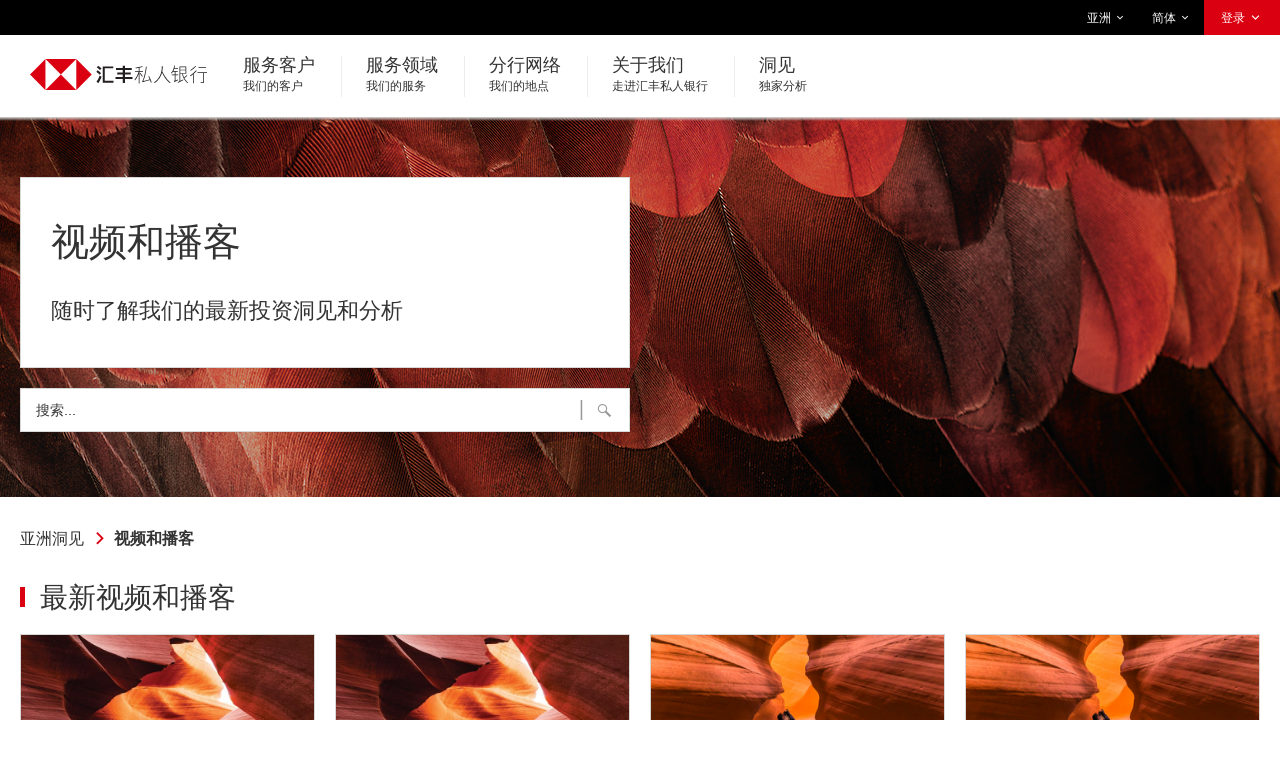

--- FILE ---
content_type: text/html;charset=utf-8
request_url: https://www.asia.privatebanking.hsbc.com.hk/zh-cn/insights/video-and-podcast-gallery/
body_size: 17822
content:
<!doctype html>
<html lang="zh-cn" dir="ltr" itemscope itemtype="http://schema.org/WebPage">
    <!-- dpws app version: 2.0.39 -->
    <!-- wih app version: 1.30.6 -->
    <!-- wih mapped url /zh-cn/insights/video-and-podcast-gallery.html -->
    <head>
        

        

<title>视频和播客 | 汇丰私人银行</title>
<meta charset="utf-8"/>
<meta name="keywords" content="视频、播客、见解、分析"/>
<meta name="description" content="随时了解我们的最新投资洞见和分析"/>
<meta name="viewport" content="width=device-width, initial-scale=1, minimum-scale=1, maximum-scale=1"/>
<script defer="defer" type="text/javascript" src="https://rum.hlx.page/.rum/@adobe/helix-rum-js@%5E2/dist/rum-standalone.js" data-routing="env=prod,tier=publish,ams=HSBC Private Banking"></script>
<link rel="apple-touch-icon" sizes="180x180" href="/etc.clientlibs/dpws/clientlibs-public/clientlib-site/resources/favicons/apple-touch-icon.png"/>
<link rel="icon" type="image/png" href="/etc.clientlibs/dpws/clientlibs-public/clientlib-site/resources/favicons/favicon-32x32.png" sizes="32x32"/>
<link rel="icon" type="image/png" href="/etc.clientlibs/dpws/clientlibs-public/clientlib-site/resources/favicons/favicon-16x16.png" sizes="16x16"/>
<link rel="manifest" href="/etc.clientlibs/dpws/clientlibs-public/clientlib-site/resources/manifest.json" crossorigin="use-credentials"/>
<link rel="mask-icon" href="/etc.clientlibs/dpws/clientlibs-public/clientlib-site/resources/favicons/safari-pinned-tab.svg"/>
<link rel="shortcut icon" href="/etc.clientlibs/dpws/clientlibs-public/clientlib-site/resources/favicons/favicon.ico"/>
<meta name="msapplication-config" content="/etc.clientlibs/dpws/clientlibs-public/clientlib-site/resources/favicons/browserconfig.xml"/>
<meta name="theme-color" content="#ffffff"/>
<link rel="canonical" href="https://www.asia.privatebanking.hsbc.com.hk/zh-cn/insights/video-and-podcast-gallery/"/>
<meta name="ogEnabler" content="true"/>




        

    
<link rel="stylesheet" href="/etc.clientlibs/dpws/clientlibs-public/clientlib-default.min.css" type="text/css">






<!--[if lte IE 7]>
<link rel="stylesheet" href="/apps/dpws/clientlibs-public/clientlib-ie7.min.26d05a4ddb49df184d8319ef715bea90.css" />
<![endif]-->
<!--[if IE 8]>
<link rel="stylesheet" href="/apps/dpws/clientlibs-public/clientlib-ie8.min.c32c45604752094fa152b0e2e84561eb.css" />
<![endif]-->









<script src="https://tags.tiqcdn.com/utag/hsbc/asia-gpb/prod/utag.sync.js"></script>

			



<script>
    var utag_data={
        "page_url":"/insights/video-and-podcast-gallery/",
        "page_name":"pws:insights:video and podcast gallery",
		"page_language":"zh-cn",
		"page_type":"WIH category",
        "page_category":"Media Gallery",
		"page_security_level":"0",
		"page_customer_group":"GPB",
        "page_subcategory":"n/a",
		"product_category":"n/a",
        "product_subcategory":"n/a",
		"product_id":"n/a",
		"page_business_line":"WPB",
		"site_section":"n/a" };
</script>


        <script type="text/javascript">
            (function(a,b,c,d){
            	a='//tags.tiqcdn.com/utag/hsbc/asia-gpb/prod/utag.js';
                b=document;c='script';d=b.createElement(c);d.src=a;
                d.type='text/java'+c;d.async=true;
                a=b.getElementsByTagName(c)[0];a.parentNode.insertBefore(d,a)
            })();
        </script>

        <script>
        var marketingTaggingConfig = {
            "bcVideoPlay":Boolean("true"),
            "bcVideoPause":Boolean("true"),
            "bcVideoSize":Boolean("true"),
            "bcVideoViewedSettings":"50, 75, 100".split(',').map(Number),
            "xPagesSession":"2".split(',').map(Number),
            "dwellTimeSettings":"60, 90".split(',').map(Number),
            "scrollDepthSettings":"75".split(',').map(Number)
        }
        </script>
        






        

    
<link rel="stylesheet" href="/etc.clientlibs/wih/clientlibs/clientlib-wih.min.css" type="text/css">




    </head>
    <body class="page WIH categoryPage" data-global-settings="{&#34;newWindowLinkText&#34;:&#34;在新窗口中打开&#34;,&#34;totalSuggestions&#34;:&#34; 总建议数&#34;}">
        <span data-page-path="/content/privatebanking/asia-pb/zh-cn/insights/video-and-podcast-gallery" class="hidden"></span>
        <span class="hidden" data-external-link-modal-url="/zh-cn/configuration/modals/modalExternalLink/_jcr_content/modalExternalLinkConfiguration/modal.html">
    <script>
        window.dpwsExternalLinkConfiguration = {"whitelist":["https://www.privatebanking.hsbc.com.hk/login/#/logon","https://www.privatebanking.hsbc.com.sg/login/#/logon","https://www.hsbc.com.hk/zh-cn/broking/"],"blacklist":{}};
        window.dpwsExternalLinkConfiguration.whitelist.push(window.location.host);
    </script>
</span>
<span class="hidden generic-modal-setup">
    <script>
        window.modalsConfiguration = {"globalWhitelist":[],"modals":{}};
    </script>
</span>
        
<div>
    <header class="header grid" role="banner">
        
            <div id="messaging-banner" class="messaging-banner pub">
    
    

    
    

    
    

</div>


            

            
        
        <!-- Old IE7-9 Browser Notification banner-->
<!--[if lte IE 9]><div class="browser-notification"><![endif]-->
<!--[if !IE]> -->
<div class="browser-notification hidden">
<!-- <![endif]-->
    <div class="browser-notification-wrapper">
        <div class="browser-notification-icons left-icon">
            <span class="icon-exclamation"></span>
        </div>
        <div class="browser-notification-text"><p>Browser Notification Banner Text</p>
</div>
        <div class="browser-notification-icons right-icon">
            <button class="close-browser-notification">
                <span class="icon icon-close" aria-hidden="true"></span>
                <span class="visuallyhidden">关闭图标</span>
            </button>
        </div>
    </div>
</div>
        
        <div class="header-wrapper-main">
            <div class="header-nav-wrapper">
                
<div class="header-top-container hide-on-mobile-and-tablet">
    <div class="header-top">
        <div class="row">
            <div class="lg-12">
                <nav aria-label="业务类型">
                    <ul class="header-top-navigation">
                        <li>
                            <a data-tms-action="header" data-tms-content="跳过页首和导航" class="skip-to-content-link" href="#top-of-content">
                                <span class="skip-to-content-link-text">跳过页首和导航</span>
                            </a>
                        </li>
                        
                    </ul>
                </nav>
                <div class="header-top-meta">
                    <div class="dropdown-container">
                        <nav aria-label="页首下拉表单">
                            <ul>
                                <li class="header-dropdown header-generic-dropdown">
                                    <a data-tms-action="header" data-tms-content="亚洲" class="selected-item" tabindex="0" role="button" href="#">
                                       <!-- <span class="flag flag-HK" aria-hidden="true"></span> --> 
                                        <span class="visuallyhidden">所在地清单</span>
                                        亚洲
                                        <span class="icon icon-chevron-down-small" aria-hidden="true"></span>
                                    </a>
                                    <ul class="item-list locale-management">
                                        <li class="item ">
                                            <a class="countryModal" data-tms-action="header" data-tms-content="country | 全球" href="https://www.privatebanking.hsbc.com/" lang="en" data-country-modal="/content/privatebanking/asia-pb/zh-cn/configuration/modals/asia-sc/_jcr_content/modalExternalLinkConfiguration/modal.html">
                                                
                                                <!--  <span class="flag flag-GB" aria-hidden="true"></span> -->全球
                                                
                                            </a>
                                        </li>
                                    
                                        <li class="item is-selected">
                                            <a class="countryModal" data-tms-action="header" data-tms-content="country | 亚洲" href="/zh-cn/index.html" lang="cn-us" data-country-modal="/content/privatebanking/asia-pb/zh-cn/configuration/modals/asia-sc/_jcr_content/modalExternalLinkConfiguration/modal.html">
                                                <span class="visuallyhidden">已被选中</span>
                                                <!--  <span class="flag flag-HK" aria-hidden="true"></span> -->亚洲
                                                <span class="icon icon-agree" aria-hidden="true"></span>
                                            </a>
                                        </li>
                                    
                                        <li class="item ">
                                            <a class="countryModal" data-tms-action="header" data-tms-content="country | 法国" href="https://www.privatebanking.hsbc.fr/index/" lang="fr" data-country-modal="/content/privatebanking/asia-pb/zh-cn/configuration/modals/asia-sc/_jcr_content/modalExternalLinkConfiguration/modal.html">
                                                
                                                <!--  <span class="flag flag-FR" aria-hidden="true"></span> -->法国
                                                
                                            </a>
                                        </li>
                                    </ul>
                                </li>
                                
                                <li class="header-dropdown header-generic-dropdown">
                                    
                                    <a data-tms-action="header" data-tms-content="简体" class="selected-item" tabindex="0" role="button" href="#">
                                        <span class="visuallyhidden">语言清单</span>
                                        简体
                                        <span class="icon icon-chevron-down-small" aria-hidden="true"></span>
                                    </a>
                                    <ul class="item-list locale-management">
                                        <li class="item ">
                                            
                                            <a data-tms-action="header" data-tms-content="language | English" href="/insights/video-and-podcast-gallery.html" lang="en">
                                                
                                                English
                                                
                                            </a>
                                        </li>
                                    
                                        <li class="item ">
                                            
                                            <a data-tms-action="header" data-tms-content="language | 繁體" href="/zh-hk/insights/video-and-podcast-gallery.html" lang="zh-hk">
                                                
                                                繁體
                                                
                                            </a>
                                        </li>
                                    
                                        <li class="item is-selected">
                                            
                                            <a data-tms-action="header" data-tms-content="language | 简体" href="/zh-cn/insights/video-and-podcast-gallery.html" lang="zh-cn">
                                                <span class="visuallyhidden">已被选中</span>
                                                简体
                                                <span class="icon icon-agree" aria-hidden="true"></span>
                                            </a>
                                        </li>
                                    </ul>
                                </li>
                                
                                
                                
                                <li class="header-user-wrapper">
                                    <div class="header-dropdown primary-button" aria-label="登入选项">
                                        <a data-tms-action="header" data-tms-content="登录" class="selected-item login-button" tabindex="0" role="button">
                                            登录
                                            <span class="icon icon-chevron-down-small" aria-hidden="true"></span>
                                        </a>
                                        
                                        <a data-tms-action="header" data-tms-content="登出" class="logout-button hidden" tabindex="0" role="button">
                                            登出
                                        </a>
                                        <ul class="item-list login-links">
                                            <li class="item">
                                                <a data-tms-action="header" data-tms-content="login | 登录香港网页" class="login-link" href="https://www.privatebanking.hsbc.com.hk/login/#/logon">
                                                    登录香港网页
                                                    <span class="icon icon-chevron-right"></span>
                                                </a>
                                            </li>
                                        
                                            <li class="item">
                                                <a data-tms-action="header" data-tms-content="login | 登录新加坡网页" class="login-link" href="https://www.privatebanking.hsbc.com.sg/login/#/logon">
                                                    登录新加坡网页
                                                    <span class="icon icon-chevron-right"></span>
                                                </a>
                                            </li>
                                        </ul>
                                    </div>
                                </li>
                            </ul>
                        </nav>
                        <div class="page-overlay hidden"></div>
                    </div>
                </div>
            </div>
        </div>
    </div>
</div>
<div class="header-main-container hide-on-mobile-and-tablet">
    <div class="header-main">
        <div class="row wrapper">
            <div class="header-logo lg-2">
                
                <a data-tms-action="header" data-tms-content="汇丰私人银行" href="/zh-cn/index.html">
                    <img src="/content/dam/privatebanking/gpb/logo/hsbc-private-bank-sc.svg" alt="汇丰私人银行"/>
                </a>
            </div>
            <nav class="header-main-navigation lg-10" aria-label="主要导航">
                
                <ul class="row">
                    <li class="header-main-navigation-item">
    
    <button data-target="header-doormat-0" class="header-mobile-doormat-0 header-doormat-mobile-title sidebar-submenu-trigger">
        <span class="icon icon-banking hide-on-desktop"></span>
        <span class="header-main-navigation-title">服务客户</span>
        <span class="icon icon-chevron-right hide-on-desktop"></span>
        <span class="header-main-navigation-subtitle">我们的客户</span>
</button>
    <div class="doormat-menu" data-source="header-doormat-0">
        <div class="doormat-container row">
            <div class="doormat-main sm-12 lg-9">
                <div class="row">
                    <div class="doormat-main-column sm-12 lg-4">
                        <div class="doormat-column-content">





    
    
        
    
    
	 <div class="links-group aem-GridColumn aem-GridColumn--default--12">
    <a href="/zh-cn/entrepreneurs.html" class="doormat-heading-link" data-tms-off="true">
        <h2 class="doormat-heading">企业家</h2>
    </a>
    <ul class="doormat-links">
        
            <li>
                <a href="/zh-cn/entrepreneurs/family-enterprise-succession-services.html" aria-label="家族企业传承服务" data-tms-off="true">
                    家族企业传承服务
                </a>
            </li>
        
            <li>
                <a href="/zh-cn/entrepreneurs/global-entrepreneurial-wealth-report.html" aria-label="环球企业家财富报告" data-tms-off="true">
                    环球企业家财富报告
                </a>
            </li>
        
    </ul>
</div>

     




</div>
                    </div>
                    <div class="doormat-main-column sm-12 lg-4">
                        <div class="doormat-column-content">





    
    
        
    
    
	 <div class="links-group aem-GridColumn aem-GridColumn--default--12">
    <a href="/zh-cn/individual-investors.html" class="doormat-heading-link" data-tms-off="true">
        <h2 class="doormat-heading">个人投资者</h2>
    </a>
    <ul class="doormat-links">
        
            <li>
                <a href="https://www.privatebanking.hsbc.com/individual-investors/hsbc-global-investment-summit/" aria-label=" 汇丰全球投资峰会 (只提供英文版本)" data-tms-off="true">
                     汇丰全球投资峰会 (只提供英文版本)
                </a>
            </li>
        
    </ul>
</div>

     




</div>
                    </div>
                    <div class="doormat-main-column sm-12 lg-4">
                        <div class="doormat-column-content">





    
    
        
    
    
	 <div class="links-group aem-GridColumn aem-GridColumn--default--12">
    <a href="/zh-cn/family-office-uhnw.html" class="doormat-heading-link" data-tms-off="true">
        <h2 class="doormat-heading">家族办公室和超高净值客户</h2>
    </a>
    <ul class="doormat-links">
        
            <li>
                <a href="/zh-cn/family-office-uhnw/creating-a-family-office.html" aria-label="建立家族办公室" data-tms-off="true">
                    建立家族办公室
                </a>
            </li>
        
            <li>
                <a href="/zh-cn/family-office-uhnw/family-office-advisory.html" aria-label="家族办公室咨询" data-tms-off="true">
                    家族办公室咨询
                </a>
            </li>
        
            <li>
                <a href="/zh-cn/family-office-uhnw/family-governance-advisory.html" aria-label="家族治理咨询" data-tms-off="true">
                    家族治理咨询
                </a>
            </li>
        
    </ul>
</div>

     




</div>
                    </div>
                </div>
            </div>
            <div class="doormat-highlight sm-12 lg-3">
                <div class="doormat-highlight-menu">
                    <div>





    
    
        
    
    
	 <div class="links-group aem-GridColumn aem-GridColumn--default--12">
    
        <h2 class="doormat-heading">关于我们</h2>
    
    <ul class="doormat-links">
        
            <li>
                <a href="/zh-cn/about-us.html" aria-label="关于汇丰私人银行" data-tms-off="true">
                    关于汇丰私人银行
                </a>
            </li>
        
            <li>
                <a href="/zh-cn/media-releases-and-news.html" aria-label="媒体发布和消息" data-tms-off="true">
                    媒体发布和消息
                </a>
            </li>
        
    </ul>
</div>
<div class="links-group aem-GridColumn aem-GridColumn--default--12">
    
        <h2 class="doormat-heading">客户支援及保安</h2>
    
    <ul class="doormat-links">
        
            <li>
                <a href="/zh-cn/branch-locator.html" aria-label="办事处地点" data-tms-off="true">
                    办事处地点
                </a>
            </li>
        
    </ul>
</div>
<div class="buttonFullWidth button aem-GridColumn aem-GridColumn--default--12">
    
    
    
    <a data-tms-action="button click" data-tms-content="联系我们 | /content/privatebanking/asia-pb/zh-cn/contact-us-is-easy.html" class="A-BTNP-RW-ALL A-BTN-FW-ALL" href="/zh-cn/contact-us-is-easy.html" target="_self" rel="">
        <span>联系我们</span>
        
    </a>

</div>

     




</div>
                </div>
            </div>
        </div>
    </div>
</li>
                
                    <li class="header-main-navigation-item">
    
    <button data-target="header-doormat-1" class="header-mobile-doormat-1 header-doormat-mobile-title sidebar-submenu-trigger">
        <span class="icon icon-investment hide-on-desktop"></span>
        <span class="header-main-navigation-title">服务领域</span>
        <span class="icon icon-chevron-right hide-on-desktop"></span>
        <span class="header-main-navigation-subtitle">我们的服务</span>
</button>
    <div class="doormat-menu" data-source="header-doormat-1">
        <div class="doormat-container row">
            <div class="doormat-main sm-12 lg-9">
                <div class="row">
                    <div class="doormat-main-column sm-12 lg-4">
                        <div class="doormat-column-content">





    
    
        
    
    
	 <div class="links-group aem-GridColumn aem-GridColumn--default--12">
    <a href="/zh-cn/investing.html" class="doormat-heading-link" data-tms-off="true">
        <h2 class="doormat-heading">投资</h2>
    </a>
    <ul class="doormat-links">
        
            <li>
                <a href="/zh-cn/investing/service.html" aria-label="我们的服务" data-tms-off="true">
                    我们的服务
                </a>
            </li>
        
            <li>
                <a href="/zh-cn/investing/trading-advisory.html" aria-label="汇丰金融专属交易顾问" data-tms-off="true">
                    汇丰金融专属交易顾问
                </a>
            </li>
        
            <li>
                <a href="/zh-cn/investing/alternative-investments.html" aria-label="另类投资" data-tms-off="true">
                    另类投资
                </a>
            </li>
        
            <li>
                <a href="/zh-cn/investing/our-investment-approach.html" aria-label="我们的投资策略" data-tms-off="true">
                    我们的投资策略
                </a>
            </li>
        
            <li>
                <a href="/zh-cn/investing/discretionary-services.html" aria-label="全权委托投资服务" data-tms-off="true">
                    全权委托投资服务
                </a>
            </li>
        
            <li>
                <a href="/zh-cn/investing/execution-only-services.html" aria-label="只限执行服务" data-tms-off="true">
                    只限执行服务
                </a>
            </li>
        
            <li>
                <a href="/zh-cn/investing/investment-outlook-programme.html" aria-label="投资展望" data-tms-off="true">
                    投资展望
                </a>
            </li>
        
            <li>
                <a href="/zh-cn/investing/prism-advisory.html" aria-label="汇丰明策投资" data-tms-off="true">
                    汇丰明策投资
                </a>
            </li>
        
            <li>
                <a href="/zh-cn/investing/sustainable-investments.html" aria-label="投资可持续未来" data-tms-off="true">
                    投资可持续未来
                </a>
            </li>
        
    </ul>
</div>
<div class="links-group aem-GridColumn aem-GridColumn--default--12">
    <a href="/zh-cn/banking.html" class="doormat-heading-link" data-tms-off="true">
        <h2 class="doormat-heading">银行服务</h2>
    </a>
    <ul class="doormat-links">
        
            <li>
                <a href="#" aria-label=" " data-tms-off="true">
                     
                </a>
            </li>
        
    </ul>
</div>

     




</div>
                    </div>
                    <div class="doormat-main-column sm-12 lg-4">
                        <div class="doormat-column-content">





    
    
        
    
    
	 <div class="links-group aem-GridColumn aem-GridColumn--default--12">
    <a href="/zh-cn/wealth-planning.html" class="doormat-heading-link" data-tms-off="true">
        <h2 class="doormat-heading">财富规划</h2>
    </a>
    <ul class="doormat-links">
        
            <li>
                <a href="/zh-cn/wealth-planning/estate-administration.html" aria-label="遗产管理" data-tms-off="true">
                    遗产管理
                </a>
            </li>
        
            <li>
                <a href="/zh-cn/wealth-planning/liquidity-planning.html" aria-label="流动性规划" data-tms-off="true">
                    流动性规划
                </a>
            </li>
        
            <li>
                <a href="/zh-cn/wealth-planning/planning-for-the-future.html" aria-label="筹划未来" data-tms-off="true">
                    筹划未来
                </a>
            </li>
        
            <li>
                <a href="/zh-cn/wealth-planning/trust-administration.html" aria-label="信托管理" data-tms-off="true">
                    信托管理
                </a>
            </li>
        
            <li>
                <a href="/zh-cn/wealth-planning/insurance.html" aria-label="保险" data-tms-off="true">
                    保险
                </a>
            </li>
        
            <li>
                <a href="/zh-cn/wealth-planning/philanthropy-services.html" aria-label="慈善事业" data-tms-off="true">
                    慈善事业
                </a>
            </li>
        
            <li>
                <a href="/zh-cn/wealth-planning/succession-planning.html" aria-label="传承规划" data-tms-off="true">
                    传承规划
                </a>
            </li>
        
    </ul>
</div>
<div class="links-group aem-GridColumn aem-GridColumn--default--12">
    <a href="/zh-cn/lending.html" class="doormat-heading-link" data-tms-off="true">
        <h2 class="doormat-heading">贷款服务</h2>
    </a>
    <ul class="doormat-links">
        
            <li>
                <a href="/zh-cn/lending/tailored-lending.html" aria-label="量身定制贷款" data-tms-off="true">
                    量身定制贷款
                </a>
            </li>
        
            <li>
                <a href="/zh-cn/lending/marketable-securities-backed-finance.html" aria-label="有價證券抵押融資" data-tms-off="true">
                    有價證券抵押融資
                </a>
            </li>
        
            <li>
                <a href="/zh-cn/lending/residential-mortgage-lending.html" aria-label="住宅按揭贷款" data-tms-off="true">
                    住宅按揭贷款
                </a>
            </li>
        
            <li>
                <a href="/zh-cn/lending/specialised-asset-finance.html" aria-label="专门资产融资" data-tms-off="true">
                    专门资产融资
                </a>
            </li>
        
    </ul>
</div>

     




</div>
                    </div>
                    <div class="doormat-main-column sm-12 lg-4">
                        <div class="doormat-column-content">





    
    
        
    
    
	 <div class="links-group aem-GridColumn aem-GridColumn--default--12">
    
        <h2 class="doormat-heading">数字服务</h2>
    
    <ul class="doormat-links">
        
            <li>
                <a href="/zh-cn/our-digital-experience.html" aria-label="概述" data-tms-off="true">
                    概述
                </a>
            </li>
        
    </ul>
</div>
<div class="links-group aem-GridColumn aem-GridColumn--default--12">
    
        <h2 class="doormat-heading">连结</h2>
    
    <ul class="doormat-links">
        
            <li>
                <a href="https://livesign.privatebanking.hsbc.com.hk/ui/#/home" aria-label="电子签署（香港特别行政区）" data-tms-off="true">
                    电子签署（香港特别行政区）
                </a>
            </li>
        
            <li>
                <a href="https://livesign.privatebanking.hsbc.com.sg/ui/#/home" aria-label="电子签署（新加坡）" data-tms-off="true">
                    电子签署（新加坡）
                </a>
            </li>
        
            <li>
                <a href="https://livesign.privatebanking.hsbc.com.hk/ui/#/home?origin=tfs" aria-label="信托电子签署（香港特别行政区）" data-tms-off="true">
                    信托电子签署（香港特别行政区）
                </a>
            </li>
        
            <li>
                <a href="https://livesign.privatebanking.hsbc.com.sg/ui/#/home?origin=tfs" aria-label="信托电子签署（新加坡） " data-tms-off="true">
                    信托电子签署（新加坡） 
                </a>
            </li>
        
            <li>
                <a href="/zh-cn/investment-glossary-singapore.html" aria-label="投资词汇 (新加坡）" data-tms-off="true">
                    投资词汇 (新加坡）
                </a>
            </li>
        
    </ul>
</div>

     




</div>
                    </div>
                </div>
            </div>
            <div class="doormat-highlight sm-12 lg-3">
                <div class="doormat-highlight-menu">
                    <div>





    
    
        
    
    
	 <div class="links-group aem-GridColumn aem-GridColumn--default--12">
    
        <h2 class="doormat-heading">关于我们</h2>
    
    <ul class="doormat-links">
        
            <li>
                <a href="/zh-cn/about-us.html" aria-label="关于汇丰私人银行" data-tms-off="true">
                    关于汇丰私人银行
                </a>
            </li>
        
            <li>
                <a href="/zh-cn/media-releases-and-news.html" aria-label="媒体发布和消息" data-tms-off="true">
                    媒体发布和消息
                </a>
            </li>
        
    </ul>
</div>
<div class="links-group aem-GridColumn aem-GridColumn--default--12">
    
        <h2 class="doormat-heading">客户支援及保安</h2>
    
    <ul class="doormat-links">
        
            <li>
                <a href="/zh-cn/branch-locator.html" aria-label="办事处地点" data-tms-off="true">
                    办事处地点
                </a>
            </li>
        
    </ul>
</div>
<div class="buttonFullWidth button aem-GridColumn aem-GridColumn--default--12">
    
    
    
    <a data-tms-action="button click" data-tms-content="联系我们 | /content/privatebanking/asia-pb/zh-cn/contact-us-is-easy.html" class="A-BTNP-RW-ALL A-BTN-FW-ALL" href="/zh-cn/contact-us-is-easy.html" target="_self" rel="">
        <span>联系我们</span>
        
    </a>

</div>

     




</div>
                </div>
            </div>
        </div>
    </div>
</li>
                
                    <li class="header-main-navigation-item">
    
    <button data-target="header-doormat-2" class="header-mobile-doormat-2 header-doormat-mobile-title sidebar-submenu-trigger">
        <span class="icon icon-location hide-on-desktop"></span>
        <span class="header-main-navigation-title">分行网络</span>
        <span class="icon icon-chevron-right hide-on-desktop"></span>
        <span class="header-main-navigation-subtitle">我们的地点</span>
</button>
    <div class="doormat-menu" data-source="header-doormat-2">
        <div class="doormat-container row">
            <div class="doormat-main sm-12 lg-9">
                <div class="row">
                    <div class="doormat-main-column sm-12 lg-4">
                        <div class="doormat-column-content">





    
    
        
    
    
	 <div class="links-group aem-GridColumn aem-GridColumn--default--12">
    
        <h2 class="doormat-heading">我们的服务网络</h2>
    
    <ul class="doormat-links">
        
            <li>
                <a href="/zh-cn/hsbc-private-banking-ciiom.html" aria-label="海峡群岛" data-tms-off="true">
                    海峡群岛
                </a>
            </li>
        
            <li>
                <a href="/zh-cn/hsbc-private-banking-china.html" aria-label="汇丰私人银行（中国内地）" data-tms-off="true">
                    汇丰私人银行（中国内地）
                </a>
            </li>
        
            <li>
                <a href="/zh-cn/hsbc-private-banking-hong-kong.html" aria-label="香港特别行政区" data-tms-off="true">
                    香港特别行政区
                </a>
            </li>
        
            <li>
                <a href="/zh-cn/hsbc-private-banking-india.html" aria-label="印度" data-tms-off="true">
                    印度
                </a>
            </li>
        
            <li>
                <a href="/zh-cn/hsbc-private-banking-luxembourg.html" aria-label="卢森堡" data-tms-off="true">
                    卢森堡
                </a>
            </li>
        
            <li>
                <a href="/zh-cn/hsbc-private-banking-mexico.html" aria-label="墨西哥" data-tms-off="true">
                    墨西哥
                </a>
            </li>
        
            <li>
                <a href="/zh-cn/hsbc-private-banking-singapore.html" aria-label="新加坡" data-tms-off="true">
                    新加坡
                </a>
            </li>
        
            <li>
                <a href="/zh-cn/hsbc-private-banking-switzerland.html" aria-label="瑞士" data-tms-off="true">
                    瑞士
                </a>
            </li>
        
            <li>
                <a href="/zh-cn/hsbc-private-banking-taiwan.html" aria-label="台湾" data-tms-off="true">
                    台湾
                </a>
            </li>
        
            <li>
                <a href="/zh-cn/hsbc-private-banking-uae.html" aria-label="阿拉伯联合酋长国" data-tms-off="true">
                    阿拉伯联合酋长国
                </a>
            </li>
        
            <li>
                <a href="/zh-cn/hsbc-private-banking-united-kingdom.html" aria-label="英国" data-tms-off="true">
                    英国
                </a>
            </li>
        
            <li>
                <a href="/zh-cn/hsbc-private-banking-united-states.html" aria-label="美国" data-tms-off="true">
                    美国
                </a>
            </li>
        
    </ul>
</div>

     




</div>
                    </div>
                    <div class="doormat-main-column sm-12 lg-4">
                        <div class="doormat-column-content">





    
    
        
    
    
	 
     




</div>
                    </div>
                    <div class="doormat-main-column sm-12 lg-4">
                        <div class="doormat-column-content">





    
    
        
    
    
	 
     




</div>
                    </div>
                </div>
            </div>
            <div class="doormat-highlight sm-12 lg-3">
                <div class="doormat-highlight-menu">
                    <div>





    
    
        
    
    
	 <div class="links-group aem-GridColumn aem-GridColumn--default--12">
    
        <h2 class="doormat-heading">关于我们</h2>
    
    <ul class="doormat-links">
        
            <li>
                <a href="/zh-cn/about-us.html" aria-label="关于汇丰私人银行" data-tms-off="true">
                    关于汇丰私人银行
                </a>
            </li>
        
            <li>
                <a href="/zh-cn/media-releases-and-news.html" aria-label="媒体发布和消息" data-tms-off="true">
                    媒体发布和消息
                </a>
            </li>
        
    </ul>
</div>
<div class="links-group aem-GridColumn aem-GridColumn--default--12">
    
        <h2 class="doormat-heading">客户支援及保安</h2>
    
    <ul class="doormat-links">
        
            <li>
                <a href="/zh-cn/branch-locator.html" aria-label="办事处地点" data-tms-off="true">
                    办事处地点
                </a>
            </li>
        
    </ul>
</div>
<div class="buttonFullWidth button aem-GridColumn aem-GridColumn--default--12">
    
    
    
    <a data-tms-action="button click" data-tms-content="联系我们 | /content/privatebanking/asia-pb/zh-cn/contact-us-is-easy.html" class="A-BTNP-RW-ALL A-BTN-FW-ALL" href="/zh-cn/contact-us-is-easy.html" target="_self" rel="">
        <span>联系我们</span>
        
    </a>

</div>

     




</div>
                </div>
            </div>
        </div>
    </div>
</li>
                
                    <li class="header-main-navigation-item">
    
    <button data-target="header-doormat-3" class="header-mobile-doormat-3 header-doormat-mobile-title sidebar-submenu-trigger">
        <span class="icon icon-user-personal hide-on-desktop"></span>
        <span class="header-main-navigation-title">关于我们</span>
        <span class="icon icon-chevron-right hide-on-desktop"></span>
        <span class="header-main-navigation-subtitle">走进汇丰私人银行</span>
</button>
    <div class="doormat-menu" data-source="header-doormat-3">
        <div class="doormat-container row">
            <div class="doormat-main sm-12 lg-9">
                <div class="row">
                    <div class="doormat-main-column sm-12 lg-4">
                        <div class="doormat-column-content">





    
    
        
    
    
	 <div class="links-group aem-GridColumn aem-GridColumn--default--12">
    <a href="/zh-cn/about-us.html" class="doormat-heading-link" data-tms-off="true">
        <h2 class="doormat-heading">关于我们</h2>
    </a>
    <ul class="doormat-links">
        
            <li>
                <a href="/zh-cn/about-us/company-history.html" aria-label="集团历史" data-tms-off="true">
                    集团历史
                </a>
            </li>
        
    </ul>
</div>
<div class="links-group aem-GridColumn aem-GridColumn--default--12">
    <a href="/zh-cn/contact-us-is-easy.html" class="doormat-heading-link" data-tms-off="true">
        <h2 class="doormat-heading">联络我们</h2>
    </a>
    <ul class="doormat-links">
        
            <li>
                <a href="/zh-cn/contact-us-is-easy.html" aria-label="向我们发送信息" data-tms-off="true">
                    向我们发送信息
                </a>
            </li>
        
    </ul>
</div>

     




</div>
                    </div>
                    <div class="doormat-main-column sm-12 lg-4">
                        <div class="doormat-column-content">





    
    
        
    
    
	 <div class="links-group aem-GridColumn aem-GridColumn--default--12">
    
        <h2 class="doormat-heading">最新活动</h2>
    
    <ul class="doormat-links">
        
            <li>
                <a href="/zh-cn/discover/hsbc-global-private-banking-in-india.html" aria-label="汇丰私人银行立足印度市场" data-tms-off="true">
                    汇丰私人银行立足印度市场
                </a>
            </li>
        
            <li>
                <a href="/zh-cn/discover/hsbc-global-private-banking-in-mexico.html" aria-label="汇丰私人银行立足墨西哥" data-tms-off="true">
                    汇丰私人银行立足墨西哥
                </a>
            </li>
        
            <li>
                <a href="/zh-cn/discover/hsbc-global-private-banking-in-china.html" aria-label="汇丰私人银行立足中国内地市场" data-tms-off="true">
                    汇丰私人银行立足中国内地市场
                </a>
            </li>
        
            <li>
                <a href="/zh-cn/discover/biodiversity-for-a-sustainable-future.html" aria-label="通过生物多样性实现可持续未来" data-tms-off="true">
                    通过生物多样性实现可持续未来
                </a>
            </li>
        
    </ul>
</div>

     




</div>
                    </div>
                    <div class="doormat-main-column sm-12 lg-4">
                        <div class="doormat-column-content">





    
    
        
    
    
	 <div class="links-group aem-GridColumn aem-GridColumn--default--12">
    
        <h2 class="doormat-heading">媒体发布</h2>
    
    <ul class="doormat-links">
        
            <li>
                <a href="/zh-cn/media-releases-and-news.html" aria-label="媒体发布和消息" data-tms-off="true">
                    媒体发布和消息
                </a>
            </li>
        
    </ul>
</div>

     




</div>
                    </div>
                </div>
            </div>
            <div class="doormat-highlight sm-12 lg-3">
                <div class="doormat-highlight-menu">
                    <div>





    
    
        
    
    
	 <div class="links-group aem-GridColumn aem-GridColumn--default--12">
    
        <h2 class="doormat-heading">关于我们</h2>
    
    <ul class="doormat-links">
        
            <li>
                <a href="/zh-cn/about-us.html" aria-label="关于汇丰私人银行" data-tms-off="true">
                    关于汇丰私人银行
                </a>
            </li>
        
            <li>
                <a href="/zh-cn/media-releases-and-news.html" aria-label="媒体发布和消息" data-tms-off="true">
                    媒体发布和消息
                </a>
            </li>
        
    </ul>
</div>
<div class="links-group aem-GridColumn aem-GridColumn--default--12">
    
        <h2 class="doormat-heading">客户支援及保安</h2>
    
    <ul class="doormat-links">
        
            <li>
                <a href="/zh-cn/branch-locator.html" aria-label="办事处地点" data-tms-off="true">
                    办事处地点
                </a>
            </li>
        
    </ul>
</div>
<div class="buttonFullWidth button aem-GridColumn aem-GridColumn--default--12">
    
    
    
    <a data-tms-action="button click" data-tms-content="联系我们 | /content/privatebanking/asia-pb/zh-cn/contact-us-is-easy.html" class="A-BTNP-RW-ALL A-BTN-FW-ALL" href="/zh-cn/contact-us-is-easy.html" target="_self" rel="">
        <span>联系我们</span>
        
    </a>

</div>

     




</div>
                </div>
            </div>
        </div>
    </div>
</li>
                
                    <li class="header-main-navigation-item">
    
    <button data-target="header-doormat-4" class="header-mobile-doormat-4 header-doormat-mobile-title sidebar-submenu-trigger">
        <span class="icon icon-insurance hide-on-desktop"></span>
        <span class="header-main-navigation-title">洞见</span>
        <span class="icon icon-chevron-right hide-on-desktop"></span>
        <span class="header-main-navigation-subtitle">独家分析  </span>
</button>
    <div class="doormat-menu" data-source="header-doormat-4">
        <div class="doormat-container row">
            <div class="doormat-main sm-12 lg-9">
                <div class="row">
                    <div class="doormat-main-column sm-12 lg-4">
                        <div class="doormat-column-content">





    
    
        
    
    
	 <div class="links-group aem-GridColumn aem-GridColumn--default--12">
    <a href="/zh-cn/insights.html" class="doormat-heading-link" data-tms-off="true">
        <h2 class="doormat-heading">亚洲洞见</h2>
    </a>
    <ul class="doormat-links">
        
            <li>
                <a href="/zh-cn/insights.html" aria-label="通过独家分析与洞见获得汇丰的观点" data-tms-off="true">
                    通过独家分析与洞见获得汇丰的观点
                </a>
            </li>
        
    </ul>
</div>
<div class="links-group aem-GridColumn aem-GridColumn--default--12">
    <a href="/zh-cn/insights/video-and-podcast-gallery.html" rel="nofollow" class="doormat-heading-link" data-tms-off="true">
        <h2 class="doormat-heading">媒体库</h2>
    </a>
    <ul class="doormat-links">
        
            <li>
                <a href="/zh-cn/insights/video-and-podcast-gallery.html" aria-label="视频和播客" data-tms-off="true">
                    视频和播客
                </a>
            </li>
        
    </ul>
</div>

     




</div>
                    </div>
                    <div class="doormat-main-column sm-12 lg-4">
                        <div class="doormat-column-content">





    
    
        
    
    
	 <div class="links-group aem-GridColumn aem-GridColumn--default--12">
    <a href="/zh-cn/insights.html#latest_section" class="doormat-heading-link" data-tms-off="true">
        <h2 class="doormat-heading">最新洞见</h2>
    </a>
    <ul class="doormat-links">
        
            <li>
                <a href="/zh-cn/insights/house-views.html" aria-label="本行观点" data-tms-off="true">
                    本行观点
                </a>
            </li>
        
            <li>
                <a href="/zh-cn/insights/investment.html" aria-label="投资洞见" data-tms-off="true">
                    投资洞见
                </a>
            </li>
        
            <li>
                <a href="/zh-cn/insights/investment/top-questions-from-our-clients.html" aria-label="客户的主要问题" data-tms-off="true">
                    客户的主要问题
                </a>
            </li>
        
            <li>
                <a href="/zh-cn/insights/cio-academy.html" aria-label="投资总监办公室学堂" data-tms-off="true">
                    投资总监办公室学堂
                </a>
            </li>
        
    </ul>
</div>

     




</div>
                    </div>
                    <div class="doormat-main-column sm-12 lg-4">
                        <div class="doormat-column-content">





    
    
        
    
    
	 <div class="links-group aem-GridColumn aem-GridColumn--default--12">
    
        <h2 class="doormat-heading">财富规划</h2>
    
    <ul class="doormat-links">
        
            <li>
                <a href="/zh-cn/insights/wealth-planning.html" aria-label="财富规划" data-tms-off="true">
                    财富规划
                </a>
            </li>
        
    </ul>
</div>

     




</div>
                    </div>
                </div>
            </div>
            <div class="doormat-highlight sm-12 lg-3">
                <div class="doormat-highlight-menu">
                    <div>





    
    
        
    
    
	 <div class="links-group aem-GridColumn aem-GridColumn--default--12">
    
        <h2 class="doormat-heading">关于我们</h2>
    
    <ul class="doormat-links">
        
            <li>
                <a href="/zh-cn/about-us.html" aria-label="关于汇丰私人银行" data-tms-off="true">
                    关于汇丰私人银行
                </a>
            </li>
        
            <li>
                <a href="/zh-cn/media-releases-and-news.html" aria-label="媒体发布和消息" data-tms-off="true">
                    媒体发布和消息
                </a>
            </li>
        
    </ul>
</div>
<div class="links-group aem-GridColumn aem-GridColumn--default--12">
    
        <h2 class="doormat-heading">客户支援及保安</h2>
    
    <ul class="doormat-links">
        
            <li>
                <a href="/zh-cn/branch-locator.html" aria-label="办事处地点" data-tms-off="true">
                    办事处地点
                </a>
            </li>
        
    </ul>
</div>
<div class="buttonFullWidth button aem-GridColumn aem-GridColumn--default--12">
    
    
    
    <a data-tms-action="button click" data-tms-content="联系我们 | /content/privatebanking/asia-pb/zh-cn/contact-us-is-easy.html" class="A-BTNP-RW-ALL A-BTN-FW-ALL" href="/zh-cn/contact-us-is-easy.html" target="_self" rel="">
        <span>联系我们</span>
        
    </a>

</div>

     




</div>
                </div>
            </div>
        </div>
    </div>
</li>
                </ul>
            </nav>
        </div>
    </div>
</div>

                
<div class="header-mobile">
    <div class="header-mobile-top hide-on-desktop">
        <button class="header-sidebar-trigger" aria-label="打开菜单" data-aria-label-open-menu="打开菜单" data-aria-label-close-menu="关闭菜单">
            <span class="icon icon-menu" aria-hidden="true"></span>
            <span class="header-sidebar-trigger-text">菜单</span>
        </button>
        <nav id="sidebar" class="header-mobile-sidebar hide-on-desktop">
            <div class="header-mobile-sidebar-content">
                
                    
                
                <ul class="header-mobile-doormat">
                    <li class="hide-on-desktop header-main-navigation-item show-on-sm">
                        <button class="header-doormat-mobile-title header-sidebar-closer" aria-label="关闭菜单">
                            <span class="icon icon-menu" aria-hidden="true"></span>
                            <span class="header-main-navigation-title">关闭菜单</span>
                        </button>
                    </li>
                    
                        <li class="header-main-navigation-item">
    
    <button data-target="header-doormat-0" class="header-mobile-doormat-0 header-doormat-mobile-title sidebar-submenu-trigger">
        <span class="icon icon-banking hide-on-desktop"></span>
        <span class="header-main-navigation-title">服务客户</span>
        <span class="icon icon-chevron-right hide-on-desktop"></span>
        <span class="header-main-navigation-subtitle">我们的客户</span>
</button>
    <div class="doormat-menu" data-source="header-doormat-0">
        <div class="doormat-container row">
            <div class="doormat-main sm-12 lg-9">
                <div class="row">
                    <div class="doormat-main-column sm-12 lg-4">
                        <div class="doormat-column-content">





    
    
        
    
    
	 <div class="links-group aem-GridColumn aem-GridColumn--default--12">
    <a href="/zh-cn/entrepreneurs.html" class="doormat-heading-link" data-tms-off="true">
        <h2 class="doormat-heading">企业家</h2>
    </a>
    <ul class="doormat-links">
        
            <li>
                <a href="/zh-cn/entrepreneurs/family-enterprise-succession-services.html" aria-label="家族企业传承服务" data-tms-off="true">
                    家族企业传承服务
                </a>
            </li>
        
            <li>
                <a href="/zh-cn/entrepreneurs/global-entrepreneurial-wealth-report.html" aria-label="环球企业家财富报告" data-tms-off="true">
                    环球企业家财富报告
                </a>
            </li>
        
    </ul>
</div>

     




</div>
                    </div>
                    <div class="doormat-main-column sm-12 lg-4">
                        <div class="doormat-column-content">





    
    
        
    
    
	 <div class="links-group aem-GridColumn aem-GridColumn--default--12">
    <a href="/zh-cn/individual-investors.html" class="doormat-heading-link" data-tms-off="true">
        <h2 class="doormat-heading">个人投资者</h2>
    </a>
    <ul class="doormat-links">
        
            <li>
                <a href="https://www.privatebanking.hsbc.com/individual-investors/hsbc-global-investment-summit/" aria-label=" 汇丰全球投资峰会 (只提供英文版本)" data-tms-off="true">
                     汇丰全球投资峰会 (只提供英文版本)
                </a>
            </li>
        
    </ul>
</div>

     




</div>
                    </div>
                    <div class="doormat-main-column sm-12 lg-4">
                        <div class="doormat-column-content">





    
    
        
    
    
	 <div class="links-group aem-GridColumn aem-GridColumn--default--12">
    <a href="/zh-cn/family-office-uhnw.html" class="doormat-heading-link" data-tms-off="true">
        <h2 class="doormat-heading">家族办公室和超高净值客户</h2>
    </a>
    <ul class="doormat-links">
        
            <li>
                <a href="/zh-cn/family-office-uhnw/creating-a-family-office.html" aria-label="建立家族办公室" data-tms-off="true">
                    建立家族办公室
                </a>
            </li>
        
            <li>
                <a href="/zh-cn/family-office-uhnw/family-office-advisory.html" aria-label="家族办公室咨询" data-tms-off="true">
                    家族办公室咨询
                </a>
            </li>
        
            <li>
                <a href="/zh-cn/family-office-uhnw/family-governance-advisory.html" aria-label="家族治理咨询" data-tms-off="true">
                    家族治理咨询
                </a>
            </li>
        
    </ul>
</div>

     




</div>
                    </div>
                </div>
            </div>
            <div class="doormat-highlight sm-12 lg-3">
                <div class="doormat-highlight-menu">
                    <div>





    
    
        
    
    
	 <div class="links-group aem-GridColumn aem-GridColumn--default--12">
    
        <h2 class="doormat-heading">关于我们</h2>
    
    <ul class="doormat-links">
        
            <li>
                <a href="/zh-cn/about-us.html" aria-label="关于汇丰私人银行" data-tms-off="true">
                    关于汇丰私人银行
                </a>
            </li>
        
            <li>
                <a href="/zh-cn/media-releases-and-news.html" aria-label="媒体发布和消息" data-tms-off="true">
                    媒体发布和消息
                </a>
            </li>
        
    </ul>
</div>
<div class="links-group aem-GridColumn aem-GridColumn--default--12">
    
        <h2 class="doormat-heading">客户支援及保安</h2>
    
    <ul class="doormat-links">
        
            <li>
                <a href="/zh-cn/branch-locator.html" aria-label="办事处地点" data-tms-off="true">
                    办事处地点
                </a>
            </li>
        
    </ul>
</div>
<div class="buttonFullWidth button aem-GridColumn aem-GridColumn--default--12">
    
    
    
    <a data-tms-action="button click" data-tms-content="联系我们 | /content/privatebanking/asia-pb/zh-cn/contact-us-is-easy.html" class="A-BTNP-RW-ALL A-BTN-FW-ALL" href="/zh-cn/contact-us-is-easy.html" target="_self" rel="">
        <span>联系我们</span>
        
    </a>

</div>

     




</div>
                </div>
            </div>
        </div>
    </div>
</li>
                    
                        <li class="header-main-navigation-item">
    
    <button data-target="header-doormat-1" class="header-mobile-doormat-1 header-doormat-mobile-title sidebar-submenu-trigger">
        <span class="icon icon-investment hide-on-desktop"></span>
        <span class="header-main-navigation-title">服务领域</span>
        <span class="icon icon-chevron-right hide-on-desktop"></span>
        <span class="header-main-navigation-subtitle">我们的服务</span>
</button>
    <div class="doormat-menu" data-source="header-doormat-1">
        <div class="doormat-container row">
            <div class="doormat-main sm-12 lg-9">
                <div class="row">
                    <div class="doormat-main-column sm-12 lg-4">
                        <div class="doormat-column-content">





    
    
        
    
    
	 <div class="links-group aem-GridColumn aem-GridColumn--default--12">
    <a href="/zh-cn/investing.html" class="doormat-heading-link" data-tms-off="true">
        <h2 class="doormat-heading">投资</h2>
    </a>
    <ul class="doormat-links">
        
            <li>
                <a href="/zh-cn/investing/service.html" aria-label="我们的服务" data-tms-off="true">
                    我们的服务
                </a>
            </li>
        
            <li>
                <a href="/zh-cn/investing/trading-advisory.html" aria-label="汇丰金融专属交易顾问" data-tms-off="true">
                    汇丰金融专属交易顾问
                </a>
            </li>
        
            <li>
                <a href="/zh-cn/investing/alternative-investments.html" aria-label="另类投资" data-tms-off="true">
                    另类投资
                </a>
            </li>
        
            <li>
                <a href="/zh-cn/investing/our-investment-approach.html" aria-label="我们的投资策略" data-tms-off="true">
                    我们的投资策略
                </a>
            </li>
        
            <li>
                <a href="/zh-cn/investing/discretionary-services.html" aria-label="全权委托投资服务" data-tms-off="true">
                    全权委托投资服务
                </a>
            </li>
        
            <li>
                <a href="/zh-cn/investing/execution-only-services.html" aria-label="只限执行服务" data-tms-off="true">
                    只限执行服务
                </a>
            </li>
        
            <li>
                <a href="/zh-cn/investing/investment-outlook-programme.html" aria-label="投资展望" data-tms-off="true">
                    投资展望
                </a>
            </li>
        
            <li>
                <a href="/zh-cn/investing/prism-advisory.html" aria-label="汇丰明策投资" data-tms-off="true">
                    汇丰明策投资
                </a>
            </li>
        
            <li>
                <a href="/zh-cn/investing/sustainable-investments.html" aria-label="投资可持续未来" data-tms-off="true">
                    投资可持续未来
                </a>
            </li>
        
    </ul>
</div>
<div class="links-group aem-GridColumn aem-GridColumn--default--12">
    <a href="/zh-cn/banking.html" class="doormat-heading-link" data-tms-off="true">
        <h2 class="doormat-heading">银行服务</h2>
    </a>
    <ul class="doormat-links">
        
            <li>
                <a href="#" aria-label=" " data-tms-off="true">
                     
                </a>
            </li>
        
    </ul>
</div>

     




</div>
                    </div>
                    <div class="doormat-main-column sm-12 lg-4">
                        <div class="doormat-column-content">





    
    
        
    
    
	 <div class="links-group aem-GridColumn aem-GridColumn--default--12">
    <a href="/zh-cn/wealth-planning.html" class="doormat-heading-link" data-tms-off="true">
        <h2 class="doormat-heading">财富规划</h2>
    </a>
    <ul class="doormat-links">
        
            <li>
                <a href="/zh-cn/wealth-planning/estate-administration.html" aria-label="遗产管理" data-tms-off="true">
                    遗产管理
                </a>
            </li>
        
            <li>
                <a href="/zh-cn/wealth-planning/liquidity-planning.html" aria-label="流动性规划" data-tms-off="true">
                    流动性规划
                </a>
            </li>
        
            <li>
                <a href="/zh-cn/wealth-planning/planning-for-the-future.html" aria-label="筹划未来" data-tms-off="true">
                    筹划未来
                </a>
            </li>
        
            <li>
                <a href="/zh-cn/wealth-planning/trust-administration.html" aria-label="信托管理" data-tms-off="true">
                    信托管理
                </a>
            </li>
        
            <li>
                <a href="/zh-cn/wealth-planning/insurance.html" aria-label="保险" data-tms-off="true">
                    保险
                </a>
            </li>
        
            <li>
                <a href="/zh-cn/wealth-planning/philanthropy-services.html" aria-label="慈善事业" data-tms-off="true">
                    慈善事业
                </a>
            </li>
        
            <li>
                <a href="/zh-cn/wealth-planning/succession-planning.html" aria-label="传承规划" data-tms-off="true">
                    传承规划
                </a>
            </li>
        
    </ul>
</div>
<div class="links-group aem-GridColumn aem-GridColumn--default--12">
    <a href="/zh-cn/lending.html" class="doormat-heading-link" data-tms-off="true">
        <h2 class="doormat-heading">贷款服务</h2>
    </a>
    <ul class="doormat-links">
        
            <li>
                <a href="/zh-cn/lending/tailored-lending.html" aria-label="量身定制贷款" data-tms-off="true">
                    量身定制贷款
                </a>
            </li>
        
            <li>
                <a href="/zh-cn/lending/marketable-securities-backed-finance.html" aria-label="有價證券抵押融資" data-tms-off="true">
                    有價證券抵押融資
                </a>
            </li>
        
            <li>
                <a href="/zh-cn/lending/residential-mortgage-lending.html" aria-label="住宅按揭贷款" data-tms-off="true">
                    住宅按揭贷款
                </a>
            </li>
        
            <li>
                <a href="/zh-cn/lending/specialised-asset-finance.html" aria-label="专门资产融资" data-tms-off="true">
                    专门资产融资
                </a>
            </li>
        
    </ul>
</div>

     




</div>
                    </div>
                    <div class="doormat-main-column sm-12 lg-4">
                        <div class="doormat-column-content">





    
    
        
    
    
	 <div class="links-group aem-GridColumn aem-GridColumn--default--12">
    
        <h2 class="doormat-heading">数字服务</h2>
    
    <ul class="doormat-links">
        
            <li>
                <a href="/zh-cn/our-digital-experience.html" aria-label="概述" data-tms-off="true">
                    概述
                </a>
            </li>
        
    </ul>
</div>
<div class="links-group aem-GridColumn aem-GridColumn--default--12">
    
        <h2 class="doormat-heading">连结</h2>
    
    <ul class="doormat-links">
        
            <li>
                <a href="https://livesign.privatebanking.hsbc.com.hk/ui/#/home" aria-label="电子签署（香港特别行政区）" data-tms-off="true">
                    电子签署（香港特别行政区）
                </a>
            </li>
        
            <li>
                <a href="https://livesign.privatebanking.hsbc.com.sg/ui/#/home" aria-label="电子签署（新加坡）" data-tms-off="true">
                    电子签署（新加坡）
                </a>
            </li>
        
            <li>
                <a href="https://livesign.privatebanking.hsbc.com.hk/ui/#/home?origin=tfs" aria-label="信托电子签署（香港特别行政区）" data-tms-off="true">
                    信托电子签署（香港特别行政区）
                </a>
            </li>
        
            <li>
                <a href="https://livesign.privatebanking.hsbc.com.sg/ui/#/home?origin=tfs" aria-label="信托电子签署（新加坡） " data-tms-off="true">
                    信托电子签署（新加坡） 
                </a>
            </li>
        
            <li>
                <a href="/zh-cn/investment-glossary-singapore.html" aria-label="投资词汇 (新加坡）" data-tms-off="true">
                    投资词汇 (新加坡）
                </a>
            </li>
        
    </ul>
</div>

     




</div>
                    </div>
                </div>
            </div>
            <div class="doormat-highlight sm-12 lg-3">
                <div class="doormat-highlight-menu">
                    <div>





    
    
        
    
    
	 <div class="links-group aem-GridColumn aem-GridColumn--default--12">
    
        <h2 class="doormat-heading">关于我们</h2>
    
    <ul class="doormat-links">
        
            <li>
                <a href="/zh-cn/about-us.html" aria-label="关于汇丰私人银行" data-tms-off="true">
                    关于汇丰私人银行
                </a>
            </li>
        
            <li>
                <a href="/zh-cn/media-releases-and-news.html" aria-label="媒体发布和消息" data-tms-off="true">
                    媒体发布和消息
                </a>
            </li>
        
    </ul>
</div>
<div class="links-group aem-GridColumn aem-GridColumn--default--12">
    
        <h2 class="doormat-heading">客户支援及保安</h2>
    
    <ul class="doormat-links">
        
            <li>
                <a href="/zh-cn/branch-locator.html" aria-label="办事处地点" data-tms-off="true">
                    办事处地点
                </a>
            </li>
        
    </ul>
</div>
<div class="buttonFullWidth button aem-GridColumn aem-GridColumn--default--12">
    
    
    
    <a data-tms-action="button click" data-tms-content="联系我们 | /content/privatebanking/asia-pb/zh-cn/contact-us-is-easy.html" class="A-BTNP-RW-ALL A-BTN-FW-ALL" href="/zh-cn/contact-us-is-easy.html" target="_self" rel="">
        <span>联系我们</span>
        
    </a>

</div>

     




</div>
                </div>
            </div>
        </div>
    </div>
</li>
                    
                        <li class="header-main-navigation-item">
    
    <button data-target="header-doormat-2" class="header-mobile-doormat-2 header-doormat-mobile-title sidebar-submenu-trigger">
        <span class="icon icon-location hide-on-desktop"></span>
        <span class="header-main-navigation-title">分行网络</span>
        <span class="icon icon-chevron-right hide-on-desktop"></span>
        <span class="header-main-navigation-subtitle">我们的地点</span>
</button>
    <div class="doormat-menu" data-source="header-doormat-2">
        <div class="doormat-container row">
            <div class="doormat-main sm-12 lg-9">
                <div class="row">
                    <div class="doormat-main-column sm-12 lg-4">
                        <div class="doormat-column-content">





    
    
        
    
    
	 <div class="links-group aem-GridColumn aem-GridColumn--default--12">
    
        <h2 class="doormat-heading">我们的服务网络</h2>
    
    <ul class="doormat-links">
        
            <li>
                <a href="/zh-cn/hsbc-private-banking-ciiom.html" aria-label="海峡群岛" data-tms-off="true">
                    海峡群岛
                </a>
            </li>
        
            <li>
                <a href="/zh-cn/hsbc-private-banking-china.html" aria-label="汇丰私人银行（中国内地）" data-tms-off="true">
                    汇丰私人银行（中国内地）
                </a>
            </li>
        
            <li>
                <a href="/zh-cn/hsbc-private-banking-hong-kong.html" aria-label="香港特别行政区" data-tms-off="true">
                    香港特别行政区
                </a>
            </li>
        
            <li>
                <a href="/zh-cn/hsbc-private-banking-india.html" aria-label="印度" data-tms-off="true">
                    印度
                </a>
            </li>
        
            <li>
                <a href="/zh-cn/hsbc-private-banking-luxembourg.html" aria-label="卢森堡" data-tms-off="true">
                    卢森堡
                </a>
            </li>
        
            <li>
                <a href="/zh-cn/hsbc-private-banking-mexico.html" aria-label="墨西哥" data-tms-off="true">
                    墨西哥
                </a>
            </li>
        
            <li>
                <a href="/zh-cn/hsbc-private-banking-singapore.html" aria-label="新加坡" data-tms-off="true">
                    新加坡
                </a>
            </li>
        
            <li>
                <a href="/zh-cn/hsbc-private-banking-switzerland.html" aria-label="瑞士" data-tms-off="true">
                    瑞士
                </a>
            </li>
        
            <li>
                <a href="/zh-cn/hsbc-private-banking-taiwan.html" aria-label="台湾" data-tms-off="true">
                    台湾
                </a>
            </li>
        
            <li>
                <a href="/zh-cn/hsbc-private-banking-uae.html" aria-label="阿拉伯联合酋长国" data-tms-off="true">
                    阿拉伯联合酋长国
                </a>
            </li>
        
            <li>
                <a href="/zh-cn/hsbc-private-banking-united-kingdom.html" aria-label="英国" data-tms-off="true">
                    英国
                </a>
            </li>
        
            <li>
                <a href="/zh-cn/hsbc-private-banking-united-states.html" aria-label="美国" data-tms-off="true">
                    美国
                </a>
            </li>
        
    </ul>
</div>

     




</div>
                    </div>
                    <div class="doormat-main-column sm-12 lg-4">
                        <div class="doormat-column-content">





    
    
        
    
    
	 
     




</div>
                    </div>
                    <div class="doormat-main-column sm-12 lg-4">
                        <div class="doormat-column-content">





    
    
        
    
    
	 
     




</div>
                    </div>
                </div>
            </div>
            <div class="doormat-highlight sm-12 lg-3">
                <div class="doormat-highlight-menu">
                    <div>





    
    
        
    
    
	 <div class="links-group aem-GridColumn aem-GridColumn--default--12">
    
        <h2 class="doormat-heading">关于我们</h2>
    
    <ul class="doormat-links">
        
            <li>
                <a href="/zh-cn/about-us.html" aria-label="关于汇丰私人银行" data-tms-off="true">
                    关于汇丰私人银行
                </a>
            </li>
        
            <li>
                <a href="/zh-cn/media-releases-and-news.html" aria-label="媒体发布和消息" data-tms-off="true">
                    媒体发布和消息
                </a>
            </li>
        
    </ul>
</div>
<div class="links-group aem-GridColumn aem-GridColumn--default--12">
    
        <h2 class="doormat-heading">客户支援及保安</h2>
    
    <ul class="doormat-links">
        
            <li>
                <a href="/zh-cn/branch-locator.html" aria-label="办事处地点" data-tms-off="true">
                    办事处地点
                </a>
            </li>
        
    </ul>
</div>
<div class="buttonFullWidth button aem-GridColumn aem-GridColumn--default--12">
    
    
    
    <a data-tms-action="button click" data-tms-content="联系我们 | /content/privatebanking/asia-pb/zh-cn/contact-us-is-easy.html" class="A-BTNP-RW-ALL A-BTN-FW-ALL" href="/zh-cn/contact-us-is-easy.html" target="_self" rel="">
        <span>联系我们</span>
        
    </a>

</div>

     




</div>
                </div>
            </div>
        </div>
    </div>
</li>
                    
                        <li class="header-main-navigation-item">
    
    <button data-target="header-doormat-3" class="header-mobile-doormat-3 header-doormat-mobile-title sidebar-submenu-trigger">
        <span class="icon icon-user-personal hide-on-desktop"></span>
        <span class="header-main-navigation-title">关于我们</span>
        <span class="icon icon-chevron-right hide-on-desktop"></span>
        <span class="header-main-navigation-subtitle">走进汇丰私人银行</span>
</button>
    <div class="doormat-menu" data-source="header-doormat-3">
        <div class="doormat-container row">
            <div class="doormat-main sm-12 lg-9">
                <div class="row">
                    <div class="doormat-main-column sm-12 lg-4">
                        <div class="doormat-column-content">





    
    
        
    
    
	 <div class="links-group aem-GridColumn aem-GridColumn--default--12">
    <a href="/zh-cn/about-us.html" class="doormat-heading-link" data-tms-off="true">
        <h2 class="doormat-heading">关于我们</h2>
    </a>
    <ul class="doormat-links">
        
            <li>
                <a href="/zh-cn/about-us/company-history.html" aria-label="集团历史" data-tms-off="true">
                    集团历史
                </a>
            </li>
        
    </ul>
</div>
<div class="links-group aem-GridColumn aem-GridColumn--default--12">
    <a href="/zh-cn/contact-us-is-easy.html" class="doormat-heading-link" data-tms-off="true">
        <h2 class="doormat-heading">联络我们</h2>
    </a>
    <ul class="doormat-links">
        
            <li>
                <a href="/zh-cn/contact-us-is-easy.html" aria-label="向我们发送信息" data-tms-off="true">
                    向我们发送信息
                </a>
            </li>
        
    </ul>
</div>

     




</div>
                    </div>
                    <div class="doormat-main-column sm-12 lg-4">
                        <div class="doormat-column-content">





    
    
        
    
    
	 <div class="links-group aem-GridColumn aem-GridColumn--default--12">
    
        <h2 class="doormat-heading">最新活动</h2>
    
    <ul class="doormat-links">
        
            <li>
                <a href="/zh-cn/discover/hsbc-global-private-banking-in-india.html" aria-label="汇丰私人银行立足印度市场" data-tms-off="true">
                    汇丰私人银行立足印度市场
                </a>
            </li>
        
            <li>
                <a href="/zh-cn/discover/hsbc-global-private-banking-in-mexico.html" aria-label="汇丰私人银行立足墨西哥" data-tms-off="true">
                    汇丰私人银行立足墨西哥
                </a>
            </li>
        
            <li>
                <a href="/zh-cn/discover/hsbc-global-private-banking-in-china.html" aria-label="汇丰私人银行立足中国内地市场" data-tms-off="true">
                    汇丰私人银行立足中国内地市场
                </a>
            </li>
        
            <li>
                <a href="/zh-cn/discover/biodiversity-for-a-sustainable-future.html" aria-label="通过生物多样性实现可持续未来" data-tms-off="true">
                    通过生物多样性实现可持续未来
                </a>
            </li>
        
    </ul>
</div>

     




</div>
                    </div>
                    <div class="doormat-main-column sm-12 lg-4">
                        <div class="doormat-column-content">





    
    
        
    
    
	 <div class="links-group aem-GridColumn aem-GridColumn--default--12">
    
        <h2 class="doormat-heading">媒体发布</h2>
    
    <ul class="doormat-links">
        
            <li>
                <a href="/zh-cn/media-releases-and-news.html" aria-label="媒体发布和消息" data-tms-off="true">
                    媒体发布和消息
                </a>
            </li>
        
    </ul>
</div>

     




</div>
                    </div>
                </div>
            </div>
            <div class="doormat-highlight sm-12 lg-3">
                <div class="doormat-highlight-menu">
                    <div>





    
    
        
    
    
	 <div class="links-group aem-GridColumn aem-GridColumn--default--12">
    
        <h2 class="doormat-heading">关于我们</h2>
    
    <ul class="doormat-links">
        
            <li>
                <a href="/zh-cn/about-us.html" aria-label="关于汇丰私人银行" data-tms-off="true">
                    关于汇丰私人银行
                </a>
            </li>
        
            <li>
                <a href="/zh-cn/media-releases-and-news.html" aria-label="媒体发布和消息" data-tms-off="true">
                    媒体发布和消息
                </a>
            </li>
        
    </ul>
</div>
<div class="links-group aem-GridColumn aem-GridColumn--default--12">
    
        <h2 class="doormat-heading">客户支援及保安</h2>
    
    <ul class="doormat-links">
        
            <li>
                <a href="/zh-cn/branch-locator.html" aria-label="办事处地点" data-tms-off="true">
                    办事处地点
                </a>
            </li>
        
    </ul>
</div>
<div class="buttonFullWidth button aem-GridColumn aem-GridColumn--default--12">
    
    
    
    <a data-tms-action="button click" data-tms-content="联系我们 | /content/privatebanking/asia-pb/zh-cn/contact-us-is-easy.html" class="A-BTNP-RW-ALL A-BTN-FW-ALL" href="/zh-cn/contact-us-is-easy.html" target="_self" rel="">
        <span>联系我们</span>
        
    </a>

</div>

     




</div>
                </div>
            </div>
        </div>
    </div>
</li>
                    
                        <li class="header-main-navigation-item">
    
    <button data-target="header-doormat-4" class="header-mobile-doormat-4 header-doormat-mobile-title sidebar-submenu-trigger">
        <span class="icon icon-insurance hide-on-desktop"></span>
        <span class="header-main-navigation-title">洞见</span>
        <span class="icon icon-chevron-right hide-on-desktop"></span>
        <span class="header-main-navigation-subtitle">独家分析  </span>
</button>
    <div class="doormat-menu" data-source="header-doormat-4">
        <div class="doormat-container row">
            <div class="doormat-main sm-12 lg-9">
                <div class="row">
                    <div class="doormat-main-column sm-12 lg-4">
                        <div class="doormat-column-content">





    
    
        
    
    
	 <div class="links-group aem-GridColumn aem-GridColumn--default--12">
    <a href="/zh-cn/insights.html" class="doormat-heading-link" data-tms-off="true">
        <h2 class="doormat-heading">亚洲洞见</h2>
    </a>
    <ul class="doormat-links">
        
            <li>
                <a href="/zh-cn/insights.html" aria-label="通过独家分析与洞见获得汇丰的观点" data-tms-off="true">
                    通过独家分析与洞见获得汇丰的观点
                </a>
            </li>
        
    </ul>
</div>
<div class="links-group aem-GridColumn aem-GridColumn--default--12">
    <a href="/zh-cn/insights/video-and-podcast-gallery.html" rel="nofollow" class="doormat-heading-link" data-tms-off="true">
        <h2 class="doormat-heading">媒体库</h2>
    </a>
    <ul class="doormat-links">
        
            <li>
                <a href="/zh-cn/insights/video-and-podcast-gallery.html" aria-label="视频和播客" data-tms-off="true">
                    视频和播客
                </a>
            </li>
        
    </ul>
</div>

     




</div>
                    </div>
                    <div class="doormat-main-column sm-12 lg-4">
                        <div class="doormat-column-content">





    
    
        
    
    
	 <div class="links-group aem-GridColumn aem-GridColumn--default--12">
    <a href="/zh-cn/insights.html#latest_section" class="doormat-heading-link" data-tms-off="true">
        <h2 class="doormat-heading">最新洞见</h2>
    </a>
    <ul class="doormat-links">
        
            <li>
                <a href="/zh-cn/insights/house-views.html" aria-label="本行观点" data-tms-off="true">
                    本行观点
                </a>
            </li>
        
            <li>
                <a href="/zh-cn/insights/investment.html" aria-label="投资洞见" data-tms-off="true">
                    投资洞见
                </a>
            </li>
        
            <li>
                <a href="/zh-cn/insights/investment/top-questions-from-our-clients.html" aria-label="客户的主要问题" data-tms-off="true">
                    客户的主要问题
                </a>
            </li>
        
            <li>
                <a href="/zh-cn/insights/cio-academy.html" aria-label="投资总监办公室学堂" data-tms-off="true">
                    投资总监办公室学堂
                </a>
            </li>
        
    </ul>
</div>

     




</div>
                    </div>
                    <div class="doormat-main-column sm-12 lg-4">
                        <div class="doormat-column-content">





    
    
        
    
    
	 <div class="links-group aem-GridColumn aem-GridColumn--default--12">
    
        <h2 class="doormat-heading">财富规划</h2>
    
    <ul class="doormat-links">
        
            <li>
                <a href="/zh-cn/insights/wealth-planning.html" aria-label="财富规划" data-tms-off="true">
                    财富规划
                </a>
            </li>
        
    </ul>
</div>

     




</div>
                    </div>
                </div>
            </div>
            <div class="doormat-highlight sm-12 lg-3">
                <div class="doormat-highlight-menu">
                    <div>





    
    
        
    
    
	 <div class="links-group aem-GridColumn aem-GridColumn--default--12">
    
        <h2 class="doormat-heading">关于我们</h2>
    
    <ul class="doormat-links">
        
            <li>
                <a href="/zh-cn/about-us.html" aria-label="关于汇丰私人银行" data-tms-off="true">
                    关于汇丰私人银行
                </a>
            </li>
        
            <li>
                <a href="/zh-cn/media-releases-and-news.html" aria-label="媒体发布和消息" data-tms-off="true">
                    媒体发布和消息
                </a>
            </li>
        
    </ul>
</div>
<div class="links-group aem-GridColumn aem-GridColumn--default--12">
    
        <h2 class="doormat-heading">客户支援及保安</h2>
    
    <ul class="doormat-links">
        
            <li>
                <a href="/zh-cn/branch-locator.html" aria-label="办事处地点" data-tms-off="true">
                    办事处地点
                </a>
            </li>
        
    </ul>
</div>
<div class="buttonFullWidth button aem-GridColumn aem-GridColumn--default--12">
    
    
    
    <a data-tms-action="button click" data-tms-content="联系我们 | /content/privatebanking/asia-pb/zh-cn/contact-us-is-easy.html" class="A-BTNP-RW-ALL A-BTN-FW-ALL" href="/zh-cn/contact-us-is-easy.html" target="_self" rel="">
        <span>联系我们</span>
        
    </a>

</div>

     




</div>
                </div>
            </div>
        </div>
    </div>
</li>
                    
                    
                    <li class="header-mobile-selected-item sidebar-submenu-trigger" data-target="sidebar-submenu-country" tabindex="0" aria-haspopup="true" aria-label="所在地清单">
                        
                        <span class="icon icon-global" aria-hidden="true"></span>
                        我们的网站
                        <span class="icon icon-chevron-right" aria-hidden="true"></span>
                    </li>
                    
                        
                        <li class="header-mobile-selected-item sidebar-submenu-trigger" tabindex="0" data-target="sidebar-submenu-language" aria-haspopup="true" aria-label="语言清单">
                            <span class="icon icon-settings" aria-hidden="true"></span>
                            语言
                            <span class="icon icon-chevron-right" aria-hidden="true"></span>
                        </li>
                    
                </ul>
                <div class="sidebar-submenu-wrapper" data-source="sidebar-submenu-language">
                    <p class="sidebar-submenu-label">语言</p>
                    <ul class="locale-management">
                        <li>
                            
                            
                            <a data-tms-action="header" data-tms-content="language | English" class="sidebar-submenu-link" href="/insights/video-and-podcast-gallery.html" lang="en">
                                
                                English
                                <span class="icon icon-agree" aria-hidden="true"></span>
                            </a>
                        </li>
                    
                        <li>
                            
                            
                            <a data-tms-action="header" data-tms-content="language | 繁體" class="sidebar-submenu-link" href="/zh-hk/insights/video-and-podcast-gallery.html" lang="zh-hk">
                                
                                繁體
                                <span class="icon icon-agree" aria-hidden="true"></span>
                            </a>
                        </li>
                    
                        <li class="is-active">
                            
                            
                            <a data-tms-action="header" data-tms-content="language | 简体" class="sidebar-submenu-link" href="/zh-cn/insights/video-and-podcast-gallery.html" lang="zh-cn">
                                <span class="visuallyhidden">已被选中</span>
                                简体
                                <span class="icon icon-agree" aria-hidden="true"></span>
                            </a>
                        </li>
                    </ul>
                </div>
                <div class="sidebar-submenu-wrapper" data-source="sidebar-submenu-country">
                    <p class="sidebar-submenu-label">我们的网站</p>
                    <ul class="locale-management">
                        <li>
                            <a data-tms-action="header" data-tms-content="country | 全球" class="sidebar-submenu-link countryModal" href="https://www.privatebanking.hsbc.com/" data-country-modal="/content/privatebanking/asia-pb/zh-cn/configuration/modals/asia-sc/_jcr_content/modalExternalLinkConfiguration/modal.html" lang="en">
                                <!-- <span class="flag flag-GB" aria-hidden="true"></span> -->
                                
                                全球
                                <span class="icon icon-agree" aria-hidden="true"></span>
                            </a>
                        </li>
                    
                        <li class="is-active">
                            <a data-tms-action="header" data-tms-content="country | 亚洲" class="sidebar-submenu-link countryModal" href="/zh-cn/index.html" data-country-modal="/content/privatebanking/asia-pb/zh-cn/configuration/modals/asia-sc/_jcr_content/modalExternalLinkConfiguration/modal.html" lang="cn-us">
                                <!-- <span class="flag flag-HK" aria-hidden="true"></span> -->
                                <span class="visuallyhidden">已被选中</span>
                                亚洲
                                <span class="icon icon-agree" aria-hidden="true"></span>
                            </a>
                        </li>
                    
                        <li>
                            <a data-tms-action="header" data-tms-content="country | 法国" class="sidebar-submenu-link countryModal" href="https://www.privatebanking.hsbc.fr/index/" data-country-modal="/content/privatebanking/asia-pb/zh-cn/configuration/modals/asia-sc/_jcr_content/modalExternalLinkConfiguration/modal.html" lang="fr">
                                <!-- <span class="flag flag-FR" aria-hidden="true"></span> -->
                                
                                法国
                                <span class="icon icon-agree" aria-hidden="true"></span>
                            </a>
                        </li>
                    </ul>
                </div>
                <div class="header-mobile-sidebar-footer header-dropdown">
                    <ul class="header-mobile-business-links">
                        
                        
                        
                    </ul>
                </div>
                <button class="close-submenu-trigger hidden" aria-label="关闭子菜单">
                    <span class="icon icon-chevron-left"></span>
                </button>
            </div>
        </nav>
        <div class="header-mobile-overlay"></div>
        <div class="header-mobile-logo">
            
            <a data-tms-action="header" data-tms-content="汇丰私人银行" href="/zh-cn/index.html">
                <img src="/content/dam/privatebanking/gpb/logo/HSBC-Masterbrand-Hexagon-mobile.png" alt="汇丰私人银行"/>
            </a>
        </div>
        <div class="primary-button header-login-button header-dropdown">
            <a data-tms-action="header" data-tms-content="登录" class="selected-item login-button" tabindex="0" role="button">登录
                <span class="visuallyhidden login-button-expanded hidden">展开</span>
                <span class="visuallyhidden login-button-collapsed">收起</span>
                <span class="icon icon-chevron-down-small" aria-hidden="true"></span>
            </a>
            
            <a data-tms-action="header" data-tms-content="登出" class="logout-button hidden" tabindex="0" role="button">
                登出
            </a>
            <ul class="login-links item-list">
                <li class="item">
                    <a data-tms-action="header" data-tms-content="login | 登录香港网页" class="login-link" href="https://www.privatebanking.hsbc.com.hk/login/#/logon">
                        登录香港网页
                        <span class="icon icon-chevron-right"></span>
                    </a>
                </li>
            
                <li class="item">
                    <a data-tms-action="header" data-tms-content="login | 登录新加坡网页" class="login-link" href="https://www.privatebanking.hsbc.com.sg/login/#/logon">
                        登录新加坡网页
                        <span class="icon icon-chevron-right"></span>
                    </a>
                </li>
            </ul>
        </div>
    </div>
</div>
            </div>
        </div>
    </header>
</div>
<span id="top-of-content" class="top-of-content visuallyhidden" tabindex="-1">主要内容顶部</span>


        
<div class="grid">
    
    
    
    <style>
        .wih-banner-bg {
            background-image: url("/content/dam/privatebanking/asia/asia-sc/brand-images/uplift-images/banner/HSBC%20Global%20Private%20Banking%20-%20Feathers%20texture%20-%20Banner.jpg");
        }

        @media (min-width: 300px) {
            .wih-banner-bg {
                background-image: url("/content/dam/privatebanking/asia/asia-sc/brand-images/uplift-images/banner/HSBC%20Global%20Private%20Banking%20-%20Feathers%20texture%20-%20Banner.jpg");
            }
        }

        @media (min-width: 410px) {
            .wih-banner-bg {
                background-image: url("/content/dam/privatebanking/asia/asia-sc/brand-images/uplift-images/banner/HSBC%20Global%20Private%20Banking%20-%20Feathers%20texture%20-%20Banner.jpg");
            }
        }

        @media (min-width: 460px) {
            .wih-banner-bg {
                background-image: url("/content/dam/privatebanking/asia/asia-sc/brand-images/uplift-images/banner/HSBC%20Global%20Private%20Banking%20-%20Feathers%20texture%20-%20Banner.jpg");
            }
        }

        @media (min-width: 490px) {
            .wih-banner-bg {
                background-image: url("/content/dam/privatebanking/asia/asia-sc/brand-images/uplift-images/banner/HSBC%20Global%20Private%20Banking%20-%20Feathers%20texture%20-%20Banner.jpg");
            }
        }

        @media (min-width: 620px) {
            .wih-banner-bg {
                background-image: url("/content/dam/privatebanking/asia/asia-sc/brand-images/uplift-images/banner/HSBC%20Global%20Private%20Banking%20-%20Feathers%20texture%20-%20Banner.jpg");
            }
        }

        @media (min-width: 830px) {
            .wih-banner-bg {
                background-image: url("/content/dam/privatebanking/asia/asia-sc/brand-images/uplift-images/banner/HSBC%20Global%20Private%20Banking%20-%20Feathers%20texture%20-%20Banner.jpg");
            }
        }

        @media (min-width: 970px) {
            .wih-banner-bg {
                background-image: url("/content/dam/privatebanking/asia/asia-sc/brand-images/uplift-images/banner/HSBC%20Global%20Private%20Banking%20-%20Feathers%20texture%20-%20Banner.jpg");
            }
        }


        /* Retina screens */
        @media only screen and (min--moz-device-pixel-ratio: 2),
        only screen and (-o-min-device-pixel-ratio: 2/1),
        only screen and (-webkit-min-device-pixel-ratio: 2),
        only screen and (min-device-pixel-ratio: 2) {
            .wih-banner-bg {
                background-image: url("/content/dam/privatebanking/asia/asia-sc/brand-images/uplift-images/banner/HSBC%20Global%20Private%20Banking%20-%20Feathers%20texture%20-%20Banner.jpg");
            }

            @media (min-width: 300px) {
                .wih-banner-bg {
                    background-image: url("/content/dam/privatebanking/asia/asia-sc/brand-images/uplift-images/banner/HSBC%20Global%20Private%20Banking%20-%20Feathers%20texture%20-%20Banner.jpg");
                }
            }

            @media (min-width: 410px) {
                .wih-banner-bg {
                    background-image: url("/content/dam/privatebanking/asia/asia-sc/brand-images/uplift-images/banner/HSBC%20Global%20Private%20Banking%20-%20Feathers%20texture%20-%20Banner.jpg");
                }
            }

            @media (min-width: 460px) {
                .wih-banner-bg {
                    background-image: url("/content/dam/privatebanking/asia/asia-sc/brand-images/uplift-images/banner/HSBC%20Global%20Private%20Banking%20-%20Feathers%20texture%20-%20Banner.jpg");
                }
            }

            @media (min-width: 620px) {
                .wih-banner-bg {
                    background-image: url("/content/dam/privatebanking/asia/asia-sc/brand-images/uplift-images/banner/HSBC%20Global%20Private%20Banking%20-%20Feathers%20texture%20-%20Banner.jpg");
                }
            }

            @media (min-width: 830px) {
                .wih-banner-bg {
                    background-image: url("/content/dam/privatebanking/asia/asia-sc/brand-images/uplift-images/banner/HSBC%20Global%20Private%20Banking%20-%20Feathers%20texture%20-%20Banner.jpg");
                }
            }

            @media (min-width: 970px) {
                .wih-banner-bg {
                    background-image: url("/content/dam/privatebanking/asia/asia-sc/brand-images/uplift-images/banner/HSBC%20Global%20Private%20Banking%20-%20Feathers%20texture%20-%20Banner.jpg");
                }
            }
        }
    </style>

    <div class="row wih-banner-bg desktop-background-show-wih without-advanced-search position-center">
        <script type="text/javascript">
            window.wihDateFormat = "YYYY年MM月DD日";
        </script>
        <script id="search-loading-template" type="text/html">
            <span class="loading-sr-text">
                {{loadingStatus}}
            </span>
        </script>
        
        <div class="grid">
            <div class="O-HEROBAN-RW-RBWM-WIH SEARCH">
                <div class="row mobile-border-wih">
                    <div class="sm-12 md-8 lg-6 search-page-mobile-view">
                        <div class="M-HEROBAN-RW-RBWM-WIH ">
                            <div>
                                
    

                                
    <div class="M-HEROVR-RW-RBWM WIH">
        <div class="A-PNL-RW-ALL">
            
    
    <h1 class="A-TYP38L-RW-ALL">视频和播客</h1>

            
    <span class="A-TYP22L-RW-ALL">随时了解我们的最新投资洞见和分析</span>
    

            
            
            
            
            
            
        </div>
    </div>

                            </div>
                            <div class="M-HEROBANNER-SEARCH-WIH" data-json-url="/content/privatebanking/asia-pb/zh-cn/insights.load-wih-articles.json" data-allowed-search-list="[]" data-search-url="/zh-cn/insights/search-results.html" data-search-page="false">
                                <div>
                                    <input type="text" class="input-style" placeholder="搜索..." title="输入标题" aria-label="当超过 2 个字符时激活搜索" aria-autocomplete="list" id="search-input" role="combobox" aria-controls="search-results" aria-activedescendant="result-2" aria-expanded="true" data-search-info="search-element" data-search-input-length="3"/>
                                    <span class="input-sr-text-for-aria-expanded visuallyhidden" aria-live="polite" aria-atomic="true" tabindex="-1" data-suggestionlist-collapsed="建议列表已折叠" data-suggestionlist-expanded="建议列表已扩展"></span>
                                    <div class="set-search">
                                        <div class="spinner-circle-wrapper-wih">
                                            <svg class="spinner-circle-wih" viewBox="25 25 50 50">
                                                <circle class="spinner-path-wih" cx="50" cy="50" r="20"/>
                                            </svg>
                                        </div>
                                        <span class="content-between search-disabled" aria-hidden="true" data-search-info="search-element">|</span>
                                        <div class="center-container-right search-trigger search-disabled" data-search-info="search-element" tabindex="0" role="button" aria-label="搜索">
                                        <span class="icon icon-search" aria-hidden="true" data-search-info="search-element"></span>
                                        </div>
                                    </div>
                                </div>
                                <div class="search-container-wrapper" data-search-info="search-element"></div>
                                <script id="result-sub-list-template" type="x-tmpl-mustache/javascript">
                                        <ul class="search-container" role="listbox" data-search-info="search-element">
                                            {{#articles}}
                                                <li class="search-option" data-search-info="search-element"
                                                    data-duplicated-title={{duplicatedTitle}}
                                                    data-href={{{href}}}
                                                    data-allow-anonymous="{{allowAnonymous}}"
                                                    data-claims="{{claims}}"
                                                    data-cam="{{cam}}"
                                                    data-restricted-redirect-url="">
                                                    <span data-search-info="search-element">{{{formattedTitle}}}</span>
                                                </li>
                                            {{/articles}}
                                        </ul>
                                </script>
                                <span class="screenreader-container-for-loading visuallyhidden" aria-live="polite" aria-atomic="false" tabindex="-1" aria-hidden="true" data-search-start-sr="加载中" data-search-end-sr="載入完成">
                                </span>
                            </div>
                        </div>
                    </div>

                    

                    
                </div>
            </div>
        </div>
    </div>
    
    
    <style>
        @media (max-width: 479px) {
            .mobile-background-wih {
                background-image: url("/content/dam/privatebanking/asia/asia-sc/brand-images/uplift-images/banner/HSBC%20Global%20Private%20Banking%20-%20Feathers%20texture%20-%20Banner.jpg");
            }

            @media (min-width: 300px) {
                .mobile-background-wih {
                    background-image: url("/content/dam/privatebanking/asia/asia-sc/brand-images/uplift-images/banner/HSBC%20Global%20Private%20Banking%20-%20Feathers%20texture%20-%20Banner.jpg");
                }
            }

            @media (min-width: 410px) {
                .mobile-background-wih {
                    background-image: url("/content/dam/privatebanking/asia/asia-sc/brand-images/uplift-images/banner/HSBC%20Global%20Private%20Banking%20-%20Feathers%20texture%20-%20Banner.jpg");
                }
            }

            @media (min-width: 460px) {
                .mobile-background-wih {
                    background-image: url("/content/dam/privatebanking/asia/asia-sc/brand-images/uplift-images/banner/HSBC%20Global%20Private%20Banking%20-%20Feathers%20texture%20-%20Banner.jpg");
                }
            }

            /* Retina screens */
            @media only screen and (min--moz-device-pixel-ratio: 2), only screen and (-o-min-device-pixel-ratio: 2/1), only screen and (-webkit-min-device-pixel-ratio: 2), only screen and (min-device-pixel-ratio: 2) {
                .mobile-background-wih {
                    background-image: url("/content/dam/privatebanking/asia/asia-sc/brand-images/uplift-images/banner/HSBC%20Global%20Private%20Banking%20-%20Feathers%20texture%20-%20Banner.jpg");
                }

                @media (min-width: 300px) {
                    .mobile-background-wih {
                        background-image: url("/content/dam/privatebanking/asia/asia-sc/brand-images/uplift-images/banner/HSBC%20Global%20Private%20Banking%20-%20Feathers%20texture%20-%20Banner.jpg");
                    }
                }

                @media (min-width: 410px) {
                    .mobile-background-wih {
                        background-image: url("/content/dam/privatebanking/asia/asia-sc/brand-images/uplift-images/banner/HSBC%20Global%20Private%20Banking%20-%20Feathers%20texture%20-%20Banner.jpg");
                    }
                }

                @media (min-width: 460px) {
                    .mobile-background-wih {
                        background-image: url("/content/dam/privatebanking/asia/asia-sc/brand-images/uplift-images/banner/HSBC%20Global%20Private%20Banking%20-%20Feathers%20texture%20-%20Banner.jpg");
                    }
                }
            }
        }
    </style>

    <div class="mobile-background-wih position-center"></div>

</div>
<div class="grid">
    
    
    
    <div class="row with-bg category-page-template ">
        <nav aria-label="面包屑" class="O-BRDCRUM-RW-ALL sm-12" role="navigation">
            <ol class="breadcrumbs-list" role="list">
                <li class="home-item item" role="listitem">
                    
    
    
    
    
    <div class="link-container">
        <a data-tms-off="true" data-tms-content="亚洲洞见 | /content/privatebanking/asia-pb/zh-cn/insights.html" class="A-LNKC16R-RW-ALL" href="/zh-cn/insights.html" rel="">
            
            
    <span class="link">亚洲洞见</span>&nbsp;<span class="icon icon-chevron-right-small" aria-hidden="true"></span>
    

            
        </a>
    </div>


                </li>
                
                    <li class="item" role="listitem">
                        
                        <span class="A-TYP16B-RW-ALL">
                            <span class="visuallyhidden"></span>
                            视频和播客
                        </span>
                    </li>
                
            </ol>
        </nav>
    </div>



<div class="category-page-content-wrapper">



    
        
        
            
            
            
            
            <div class="row"><div class="O-RELATED-INSIGHTS-WIH " data-category-page-href="/zh-cn/insights.html" data-tiles-count="12" data-number-of-tile-for-append="12" data-all-tiles-url="/content/privatebanking/asia-pb/zh-cn/insights.wih-video-articles.recursive.json" data-sr-info-label="已加载 {{count}} 篇文章" data-current-path="/zh-cn/insights/video-and-podcast-gallery.html" data-json-response="[{&#34;title&#34;:&#34;多元资产策略如何有助驾驭市场波动&#34;,&#34;abbreviatedTitle&#34;:&#34;多元资产策略如何有助驾驭市场波动&#34;,&#34;href&#34;:&#34;/zh-cn/insights/house-views/how-does-multi-asset-strategy-help-managing-market-dips.html&#34;,&#34;categoryPageTitle&#34;:&#34;本行观点&#34;,&#34;categoryPageHref&#34;:&#34;/zh-cn/insights/house-views.html&#34;,&#34;description&#34;:&#34;市场持续波动，源于市场言论从联储局政策转向贸易紧张局势，加上地缘政治不明朗，在2026年分散投资至为关键。&#34;,&#34;uniqueHashId&#34;:&#34;27161412&#34;,&#34;timeInfo&#34;:&#34;05/01/2026&#34;,&#34;createdArticleTimeStamp&#34;:1767589200000,&#34;image&#34;:{&#34;path&#34;:&#34;/content/dam/privatebanking/asia/asia-sc/brand-images/uplift-images/banner/inside-canyon.jpg&#34;,&#34;for2600&#34;:&#34;/content/dam/privatebanking/asia/asia-sc/brand-images/uplift-images/banner/inside-canyon.jpg&#34;,&#34;for2000&#34;:&#34;/content/dam/privatebanking/asia/asia-sc/brand-images/uplift-images/banner/inside-canyon.jpg&#34;,&#34;for1700&#34;:&#34;/content/dam/privatebanking/asia/asia-sc/brand-images/uplift-images/banner/inside-canyon.jpg&#34;,&#34;for1280&#34;:&#34;/content/dam/privatebanking/asia/asia-sc/brand-images/uplift-images/banner/inside-canyon.jpg&#34;,&#34;for970&#34;:&#34;/content/dam/privatebanking/asia/asia-sc/brand-images/uplift-images/banner/inside-canyon.jpg&#34;,&#34;for830&#34;:&#34;/content/dam/privatebanking/asia/asia-sc/brand-images/uplift-images/banner/inside-canyon.jpg&#34;,&#34;for620&#34;:&#34;/content/dam/privatebanking/asia/asia-sc/brand-images/uplift-images/banner/inside-canyon.jpg&#34;,&#34;for490&#34;:&#34;/content/dam/privatebanking/asia/asia-sc/brand-images/uplift-images/banner/inside-canyon.jpg&#34;,&#34;for460&#34;:&#34;/content/dam/privatebanking/asia/asia-sc/brand-images/uplift-images/banner/inside-canyon.jpg&#34;,&#34;for410&#34;:&#34;/content/dam/privatebanking/asia/asia-sc/brand-images/uplift-images/banner/inside-canyon.jpg&#34;,&#34;for300&#34;:&#34;/content/dam/privatebanking/asia/asia-sc/brand-images/uplift-images/banner/inside-canyon.jpg&#34;,&#34;altText&#34;:&#34;Red pattern&#34;},&#34;tags&#34;:[&#34;另类投资&#34;,&#34;季度投资展望&#34;,&#34;分散投资&#34;,&#34;多元资产&#34;],&#34;categories&#34;:[{&#34;name&#34;:&#34;House Views&#34;,&#34;href&#34;:&#34;/zh-cn/insights/house-views.html&#34;}],&#34;additionalClass&#34;:&#34;video-article&#34;,&#34;allowAnonymous&#34;:true,&#34;hiddenIfRestricted&#34;:false,&#34;claims&#34;:&#34;&#34;,&#34;cam&#34;:&#34;0&#34;,&#34;badgeImage&#34;:&#34;&#34;,&#34;badgeSrt&#34;:&#34;&#34;},{&#34;title&#34;:&#34;以另类投资作为分散风险工具&#34;,&#34;abbreviatedTitle&#34;:&#34;以另类投资作为分散风险工具&#34;,&#34;href&#34;:&#34;/zh-cn/insights/house-views/how-alternatives-acts-as-diversifier-to-help-managing-market-dips.html&#34;,&#34;categoryPageTitle&#34;:&#34;本行观点&#34;,&#34;categoryPageHref&#34;:&#34;/zh-cn/insights/house-views.html&#34;,&#34;description&#34;:&#34;展望2026年，我们看到市场格局正受到人工智能创新、基础建设发展以及产业回流的影响。&#34;,&#34;uniqueHashId&#34;:&#34;41472b09&#34;,&#34;timeInfo&#34;:&#34;12/12/2025&#34;,&#34;createdArticleTimeStamp&#34;:1765515600000,&#34;image&#34;:{&#34;path&#34;:&#34;/content/dam/privatebanking/asia/asia-sc/brand-images/uplift-images/banner/inside-canyon.jpg&#34;,&#34;for2600&#34;:&#34;/content/dam/privatebanking/asia/asia-sc/brand-images/uplift-images/banner/inside-canyon.jpg&#34;,&#34;for2000&#34;:&#34;/content/dam/privatebanking/asia/asia-sc/brand-images/uplift-images/banner/inside-canyon.jpg&#34;,&#34;for1700&#34;:&#34;/content/dam/privatebanking/asia/asia-sc/brand-images/uplift-images/banner/inside-canyon.jpg&#34;,&#34;for1280&#34;:&#34;/content/dam/privatebanking/asia/asia-sc/brand-images/uplift-images/banner/inside-canyon.jpg&#34;,&#34;for970&#34;:&#34;/content/dam/privatebanking/asia/asia-sc/brand-images/uplift-images/banner/inside-canyon.jpg&#34;,&#34;for830&#34;:&#34;/content/dam/privatebanking/asia/asia-sc/brand-images/uplift-images/banner/inside-canyon.jpg&#34;,&#34;for620&#34;:&#34;/content/dam/privatebanking/asia/asia-sc/brand-images/uplift-images/banner/inside-canyon.jpg&#34;,&#34;for490&#34;:&#34;/content/dam/privatebanking/asia/asia-sc/brand-images/uplift-images/banner/inside-canyon.jpg&#34;,&#34;for460&#34;:&#34;/content/dam/privatebanking/asia/asia-sc/brand-images/uplift-images/banner/inside-canyon.jpg&#34;,&#34;for410&#34;:&#34;/content/dam/privatebanking/asia/asia-sc/brand-images/uplift-images/banner/inside-canyon.jpg&#34;,&#34;for300&#34;:&#34;/content/dam/privatebanking/asia/asia-sc/brand-images/uplift-images/banner/inside-canyon.jpg&#34;,&#34;altText&#34;:&#34;Red pattern&#34;},&#34;tags&#34;:[&#34;风险工具&#34;,&#34;人工智能&#34;,&#34;另类&#34;],&#34;categories&#34;:[{&#34;name&#34;:&#34;House Views&#34;,&#34;href&#34;:&#34;/zh-cn/insights/house-views.html&#34;}],&#34;additionalClass&#34;:&#34;video-article&#34;,&#34;allowAnonymous&#34;:true,&#34;hiddenIfRestricted&#34;:false,&#34;claims&#34;:&#34;&#34;,&#34;cam&#34;:&#34;0&#34;,&#34;badgeImage&#34;:&#34;&#34;,&#34;badgeSrt&#34;:&#34;&#34;},{&#34;title&#34;:&#34;2026年第一季投资展望：把握亚洲创新与收益带来多元化投资机遇&#34;,&#34;abbreviatedTitle&#34;:&#34;2026年第一季投资展望：把握亚洲创新与收益带来多元化投资机遇&#34;,&#34;href&#34;:&#34;/zh-cn/insights/house-views/investment-outlook-q1-2026-capture-diversification-opportunities.html&#34;,&#34;categoryPageTitle&#34;:&#34;本行观点&#34;,&#34;categoryPageHref&#34;:&#34;/zh-cn/insights/house-views.html&#34;,&#34;description&#34;:&#34;观看亚洲区首席投资总监范卓云的影片，深入了解我们最新的投资观点和见解。&#34;,&#34;uniqueHashId&#34;:&#34;3ccff16a&#34;,&#34;timeInfo&#34;:&#34;25/11/2025&#34;,&#34;createdArticleTimeStamp&#34;:1764046800000,&#34;image&#34;:{&#34;path&#34;:&#34;/content/dam/privatebanking/asia/asia-sc/insights/house-views/2026/canyon-rocks-banner.jpg&#34;,&#34;for2600&#34;:&#34;/content/dam/privatebanking/asia/asia-sc/insights/house-views/2026/canyon-rocks-banner.jpg&#34;,&#34;for2000&#34;:&#34;/content/dam/privatebanking/asia/asia-sc/insights/house-views/2026/canyon-rocks-banner.jpg&#34;,&#34;for1700&#34;:&#34;/content/dam/privatebanking/asia/asia-sc/insights/house-views/2026/canyon-rocks-banner.jpg&#34;,&#34;for1280&#34;:&#34;/content/dam/privatebanking/asia/asia-sc/insights/house-views/2026/canyon-rocks-banner.jpg&#34;,&#34;for970&#34;:&#34;/content/dam/privatebanking/asia/asia-sc/insights/house-views/2026/canyon-rocks-banner.jpg&#34;,&#34;for830&#34;:&#34;/content/dam/privatebanking/asia/asia-sc/insights/house-views/2026/canyon-rocks-banner.jpg&#34;,&#34;for620&#34;:&#34;/content/dam/privatebanking/asia/asia-sc/insights/house-views/2026/canyon-rocks-banner.jpg&#34;,&#34;for490&#34;:&#34;/content/dam/privatebanking/asia/asia-sc/insights/house-views/2026/canyon-rocks-banner.jpg&#34;,&#34;for460&#34;:&#34;/content/dam/privatebanking/asia/asia-sc/insights/house-views/2026/canyon-rocks-banner.jpg&#34;,&#34;for410&#34;:&#34;/content/dam/privatebanking/asia/asia-sc/insights/house-views/2026/canyon-rocks-banner.jpg&#34;,&#34;for300&#34;:&#34;/content/dam/privatebanking/asia/asia-sc/insights/house-views/2026/canyon-rocks-banner.jpg&#34;,&#34;altText&#34;:&#34;&#34;},&#34;tags&#34;:[&#34;股票&#34;,&#34;中国&#34;,&#34;亚洲&#34;,&#34;季度投资展望&#34;,&#34;人工智能&#34;],&#34;categories&#34;:[{&#34;name&#34;:&#34;House Views&#34;,&#34;href&#34;:&#34;/zh-cn/insights/house-views.html&#34;}],&#34;additionalClass&#34;:&#34;video-article&#34;,&#34;allowAnonymous&#34;:true,&#34;hiddenIfRestricted&#34;:false,&#34;claims&#34;:&#34;&#34;,&#34;cam&#34;:&#34;0&#34;,&#34;badgeImage&#34;:&#34;&#34;,&#34;badgeSrt&#34;:&#34;&#34;},{&#34;title&#34;:&#34;2026年第一季投资展望：以韧性应对环球新变局&#34;,&#34;abbreviatedTitle&#34;:&#34;2026年第一季投资展望：以韧性应对环球新变局&#34;,&#34;href&#34;:&#34;/zh-cn/insights/house-views/investment-outlook-q1-2026-resilience-in-a-transforming-world.html&#34;,&#34;categoryPageTitle&#34;:&#34;本行观点&#34;,&#34;categoryPageHref&#34;:&#34;/zh-cn/insights/house-views.html&#34;,&#34;description&#34;:&#34;请观看环球首席投资总监Willem Sels的影片，了解我们最新的投资观点。&#34;,&#34;uniqueHashId&#34;:&#34;aeeae9b4&#34;,&#34;timeInfo&#34;:&#34;25/11/2025&#34;,&#34;createdArticleTimeStamp&#34;:1764046800000,&#34;image&#34;:{&#34;path&#34;:&#34;/content/dam/privatebanking/asia/asia-sc/insights/house-views/2026/canyon-rocks-banner.jpg&#34;,&#34;for2600&#34;:&#34;/content/dam/privatebanking/asia/asia-sc/insights/house-views/2026/canyon-rocks-banner.jpg&#34;,&#34;for2000&#34;:&#34;/content/dam/privatebanking/asia/asia-sc/insights/house-views/2026/canyon-rocks-banner.jpg&#34;,&#34;for1700&#34;:&#34;/content/dam/privatebanking/asia/asia-sc/insights/house-views/2026/canyon-rocks-banner.jpg&#34;,&#34;for1280&#34;:&#34;/content/dam/privatebanking/asia/asia-sc/insights/house-views/2026/canyon-rocks-banner.jpg&#34;,&#34;for970&#34;:&#34;/content/dam/privatebanking/asia/asia-sc/insights/house-views/2026/canyon-rocks-banner.jpg&#34;,&#34;for830&#34;:&#34;/content/dam/privatebanking/asia/asia-sc/insights/house-views/2026/canyon-rocks-banner.jpg&#34;,&#34;for620&#34;:&#34;/content/dam/privatebanking/asia/asia-sc/insights/house-views/2026/canyon-rocks-banner.jpg&#34;,&#34;for490&#34;:&#34;/content/dam/privatebanking/asia/asia-sc/insights/house-views/2026/canyon-rocks-banner.jpg&#34;,&#34;for460&#34;:&#34;/content/dam/privatebanking/asia/asia-sc/insights/house-views/2026/canyon-rocks-banner.jpg&#34;,&#34;for410&#34;:&#34;/content/dam/privatebanking/asia/asia-sc/insights/house-views/2026/canyon-rocks-banner.jpg&#34;,&#34;for300&#34;:&#34;/content/dam/privatebanking/asia/asia-sc/insights/house-views/2026/canyon-rocks-banner.jpg&#34;,&#34;altText&#34;:&#34;&#34;},&#34;tags&#34;:[&#34;中国&#34;,&#34;人工智能&#34;,&#34;季度投资展望&#34;,&#34;美国&#34;,&#34;多元资产&#34;],&#34;categories&#34;:[{&#34;name&#34;:&#34;House Views&#34;,&#34;href&#34;:&#34;/zh-cn/insights/house-views.html&#34;}],&#34;additionalClass&#34;:&#34;video-article&#34;,&#34;allowAnonymous&#34;:true,&#34;hiddenIfRestricted&#34;:false,&#34;claims&#34;:&#34;&#34;,&#34;cam&#34;:&#34;0&#34;,&#34;badgeImage&#34;:&#34;&#34;,&#34;badgeSrt&#34;:&#34;&#34;},{&#34;title&#34;:&#34;焦点访谈 - 探讨发达市场债务可持续性及其对投资者的影响&#34;,&#34;abbreviatedTitle&#34;:&#34;焦点访谈 - 探讨发达市场债务可持续性及其对投资者的影响&#34;,&#34;href&#34;:&#34;/zh-cn/insights/house-views/zooming-in-dm-debt-sustainability.html&#34;,&#34;categoryPageTitle&#34;:&#34;本行观点&#34;,&#34;categoryPageHref&#34;:&#34;/zh-cn/insights/house-views.html&#34;,&#34;description&#34;:&#34;人口老化、经济民族主义、对中央银行独立性的担忧以及发达市场政府债务上升正在成为新闻热话。&#34;,&#34;uniqueHashId&#34;:&#34;e0af44da&#34;,&#34;timeInfo&#34;:&#34;06/11/2025&#34;,&#34;createdArticleTimeStamp&#34;:1762387200000,&#34;image&#34;:{&#34;path&#34;:&#34;/content/dam/privatebanking/asia/asia-sc/insights/house-views/2025/HSBC Global Private Banking - Navigating challenges - Banner.jpg&#34;,&#34;for2600&#34;:&#34;/content/dam/privatebanking/asia/asia-sc/insights/house-views/2025/HSBC%20Global%20Private%20Banking%20-%20Navigating%20challenges%20-%20Banner.jpg&#34;,&#34;for2000&#34;:&#34;/content/dam/privatebanking/asia/asia-sc/insights/house-views/2025/HSBC%20Global%20Private%20Banking%20-%20Navigating%20challenges%20-%20Banner.jpg&#34;,&#34;for1700&#34;:&#34;/content/dam/privatebanking/asia/asia-sc/insights/house-views/2025/HSBC%20Global%20Private%20Banking%20-%20Navigating%20challenges%20-%20Banner.jpg&#34;,&#34;for1280&#34;:&#34;/content/dam/privatebanking/asia/asia-sc/insights/house-views/2025/HSBC%20Global%20Private%20Banking%20-%20Navigating%20challenges%20-%20Banner.jpg&#34;,&#34;for970&#34;:&#34;/content/dam/privatebanking/asia/asia-sc/insights/house-views/2025/HSBC%20Global%20Private%20Banking%20-%20Navigating%20challenges%20-%20Banner.jpg&#34;,&#34;for830&#34;:&#34;/content/dam/privatebanking/asia/asia-sc/insights/house-views/2025/HSBC%20Global%20Private%20Banking%20-%20Navigating%20challenges%20-%20Banner.jpg&#34;,&#34;for620&#34;:&#34;/content/dam/privatebanking/asia/asia-sc/insights/house-views/2025/HSBC%20Global%20Private%20Banking%20-%20Navigating%20challenges%20-%20Banner.jpg&#34;,&#34;for490&#34;:&#34;/content/dam/privatebanking/asia/asia-sc/insights/house-views/2025/HSBC%20Global%20Private%20Banking%20-%20Navigating%20challenges%20-%20Banner.jpg&#34;,&#34;for460&#34;:&#34;/content/dam/privatebanking/asia/asia-sc/insights/house-views/2025/HSBC%20Global%20Private%20Banking%20-%20Navigating%20challenges%20-%20Banner.jpg&#34;,&#34;for410&#34;:&#34;/content/dam/privatebanking/asia/asia-sc/insights/house-views/2025/HSBC%20Global%20Private%20Banking%20-%20Navigating%20challenges%20-%20Banner.jpg&#34;,&#34;for300&#34;:&#34;/content/dam/privatebanking/asia/asia-sc/insights/house-views/2025/HSBC%20Global%20Private%20Banking%20-%20Navigating%20challenges%20-%20Banner.jpg&#34;,&#34;altText&#34;:&#34;Red pattern&#34;},&#34;tags&#34;:[&#34;债务可持续性&#34;,&#34;联储局&#34;,&#34;焦点访谈&#34;,&#34;美国&#34;,&#34;多元资产&#34;],&#34;categories&#34;:[{&#34;name&#34;:&#34;House Views&#34;,&#34;href&#34;:&#34;/zh-cn/insights/house-views.html&#34;}],&#34;additionalClass&#34;:&#34;video-article&#34;,&#34;allowAnonymous&#34;:true,&#34;hiddenIfRestricted&#34;:false,&#34;claims&#34;:&#34;&#34;,&#34;cam&#34;:&#34;0&#34;,&#34;badgeImage&#34;:&#34;&#34;,&#34;badgeSrt&#34;:&#34;&#34;},{&#34;title&#34;:&#34;每月观点 - 2025年11月&#34;,&#34;abbreviatedTitle&#34;:&#34;每月观点 - 2025年11月&#34;,&#34;href&#34;:&#34;/zh-cn/insights/house-views/monthly-view-november-2025.html&#34;,&#34;categoryPageTitle&#34;:&#34;本行观点&#34;,&#34;categoryPageHref&#34;:&#34;/zh-cn/insights/house-views.html&#34;,&#34;description&#34;:&#34;欢迎观看环球首席投资总监Willem Sels的短片。他探讨最新的市场发展和我们的资产配置变化。&#34;,&#34;uniqueHashId&#34;:&#34;ebb0066c&#34;,&#34;timeInfo&#34;:&#34;30/10/2025&#34;,&#34;createdArticleTimeStamp&#34;:1761807600000,&#34;image&#34;:{&#34;path&#34;:&#34;/content/dam/privatebanking/asia/asia-sc/brand-images/uplift-images/banner/Business building reflection - Banner.jpg&#34;,&#34;for2600&#34;:&#34;/content/dam/privatebanking/asia/asia-sc/brand-images/uplift-images/banner/Business%20building%20reflection%20-%20Banner.jpg&#34;,&#34;for2000&#34;:&#34;/content/dam/privatebanking/asia/asia-sc/brand-images/uplift-images/banner/Business%20building%20reflection%20-%20Banner.jpg&#34;,&#34;for1700&#34;:&#34;/content/dam/privatebanking/asia/asia-sc/brand-images/uplift-images/banner/Business%20building%20reflection%20-%20Banner.jpg&#34;,&#34;for1280&#34;:&#34;/content/dam/privatebanking/asia/asia-sc/brand-images/uplift-images/banner/Business%20building%20reflection%20-%20Banner.jpg&#34;,&#34;for970&#34;:&#34;/content/dam/privatebanking/asia/asia-sc/brand-images/uplift-images/banner/Business%20building%20reflection%20-%20Banner.jpg&#34;,&#34;for830&#34;:&#34;/content/dam/privatebanking/asia/asia-sc/brand-images/uplift-images/banner/Business%20building%20reflection%20-%20Banner.jpg&#34;,&#34;for620&#34;:&#34;/content/dam/privatebanking/asia/asia-sc/brand-images/uplift-images/banner/Business%20building%20reflection%20-%20Banner.jpg&#34;,&#34;for490&#34;:&#34;/content/dam/privatebanking/asia/asia-sc/brand-images/uplift-images/banner/Business%20building%20reflection%20-%20Banner.jpg&#34;,&#34;for460&#34;:&#34;/content/dam/privatebanking/asia/asia-sc/brand-images/uplift-images/banner/Business%20building%20reflection%20-%20Banner.jpg&#34;,&#34;for410&#34;:&#34;/content/dam/privatebanking/asia/asia-sc/brand-images/uplift-images/banner/Business%20building%20reflection%20-%20Banner.jpg&#34;,&#34;for300&#34;:&#34;/content/dam/privatebanking/asia/asia-sc/brand-images/uplift-images/banner/Business%20building%20reflection%20-%20Banner.jpg&#34;,&#34;altText&#34;:&#34;&#34;},&#34;tags&#34;:[&#34;多元化&#34;,&#34;投资级别&#34;,&#34;环球投资委员会&#34;,&#34;人工智能&#34;,&#34;香港&#34;],&#34;categories&#34;:[{&#34;name&#34;:&#34;House Views&#34;,&#34;href&#34;:&#34;/zh-cn/insights/house-views.html&#34;}],&#34;additionalClass&#34;:&#34;video-article&#34;,&#34;allowAnonymous&#34;:true,&#34;hiddenIfRestricted&#34;:false,&#34;claims&#34;:&#34;&#34;,&#34;cam&#34;:&#34;0&#34;,&#34;badgeImage&#34;:&#34;&#34;,&#34;badgeSrt&#34;:&#34;&#34;},{&#34;title&#34;:&#34;焦点访谈：板块展望 - 美国非必需消费品和必需消费品&#34;,&#34;abbreviatedTitle&#34;:&#34;焦点访谈：板块展望 - 美国非必需消费品和必需消费品&#34;,&#34;href&#34;:&#34;/zh-cn/insights/house-views/zooming-in-sector-outlook-us-consumer-discretionary-and-staples.html&#34;,&#34;categoryPageTitle&#34;:&#34;本行观点&#34;,&#34;categoryPageHref&#34;:&#34;/zh-cn/insights/house-views.html&#34;,&#34;description&#34;:&#34;那么，今天的美国消费者有多强大？价格是否开始产生影响，或是消费者信心有否动摇？&#34;,&#34;uniqueHashId&#34;:&#34;4373f9c9&#34;,&#34;timeInfo&#34;:&#34;14/10/2025&#34;,&#34;createdArticleTimeStamp&#34;:1760425200000,&#34;image&#34;:{&#34;path&#34;:&#34;/content/dam/privatebanking/asia/asia-sc/insights/house-views/2025/HSBC Global Private Banking - Navigating challenges - Banner.jpg&#34;,&#34;for2600&#34;:&#34;/content/dam/privatebanking/asia/asia-sc/insights/house-views/2025/HSBC%20Global%20Private%20Banking%20-%20Navigating%20challenges%20-%20Banner.jpg&#34;,&#34;for2000&#34;:&#34;/content/dam/privatebanking/asia/asia-sc/insights/house-views/2025/HSBC%20Global%20Private%20Banking%20-%20Navigating%20challenges%20-%20Banner.jpg&#34;,&#34;for1700&#34;:&#34;/content/dam/privatebanking/asia/asia-sc/insights/house-views/2025/HSBC%20Global%20Private%20Banking%20-%20Navigating%20challenges%20-%20Banner.jpg&#34;,&#34;for1280&#34;:&#34;/content/dam/privatebanking/asia/asia-sc/insights/house-views/2025/HSBC%20Global%20Private%20Banking%20-%20Navigating%20challenges%20-%20Banner.jpg&#34;,&#34;for970&#34;:&#34;/content/dam/privatebanking/asia/asia-sc/insights/house-views/2025/HSBC%20Global%20Private%20Banking%20-%20Navigating%20challenges%20-%20Banner.jpg&#34;,&#34;for830&#34;:&#34;/content/dam/privatebanking/asia/asia-sc/insights/house-views/2025/HSBC%20Global%20Private%20Banking%20-%20Navigating%20challenges%20-%20Banner.jpg&#34;,&#34;for620&#34;:&#34;/content/dam/privatebanking/asia/asia-sc/insights/house-views/2025/HSBC%20Global%20Private%20Banking%20-%20Navigating%20challenges%20-%20Banner.jpg&#34;,&#34;for490&#34;:&#34;/content/dam/privatebanking/asia/asia-sc/insights/house-views/2025/HSBC%20Global%20Private%20Banking%20-%20Navigating%20challenges%20-%20Banner.jpg&#34;,&#34;for460&#34;:&#34;/content/dam/privatebanking/asia/asia-sc/insights/house-views/2025/HSBC%20Global%20Private%20Banking%20-%20Navigating%20challenges%20-%20Banner.jpg&#34;,&#34;for410&#34;:&#34;/content/dam/privatebanking/asia/asia-sc/insights/house-views/2025/HSBC%20Global%20Private%20Banking%20-%20Navigating%20challenges%20-%20Banner.jpg&#34;,&#34;for300&#34;:&#34;/content/dam/privatebanking/asia/asia-sc/insights/house-views/2025/HSBC%20Global%20Private%20Banking%20-%20Navigating%20challenges%20-%20Banner.jpg&#34;,&#34;altText&#34;:&#34;Red pattern&#34;},&#34;tags&#34;:[&#34;关税&#34;,&#34;消费&#34;,&#34;美國&#34;,&#34;人工智能&#34;,&#34;焦点访谈&#34;],&#34;categories&#34;:[{&#34;name&#34;:&#34;House Views&#34;,&#34;href&#34;:&#34;/zh-cn/insights/house-views.html&#34;}],&#34;additionalClass&#34;:&#34;video-article&#34;,&#34;allowAnonymous&#34;:true,&#34;hiddenIfRestricted&#34;:false,&#34;claims&#34;:&#34;&#34;,&#34;cam&#34;:&#34;0&#34;,&#34;badgeImage&#34;:&#34;&#34;,&#34;badgeSrt&#34;:&#34;&#34;},{&#34;title&#34;:&#34;每月观点 - 2025年10月&#34;,&#34;abbreviatedTitle&#34;:&#34;每月观点 - 2025年10月&#34;,&#34;href&#34;:&#34;/zh-cn/insights/house-views/monthly-view-october-2025.html&#34;,&#34;categoryPageTitle&#34;:&#34;本行观点&#34;,&#34;categoryPageHref&#34;:&#34;/zh-cn/insights/house-views.html&#34;,&#34;description&#34;:&#34;欢迎观看环球首席投资总监Willem Sels的短片。他探讨最新的市场发展和我们的资产配置变化。&#34;,&#34;uniqueHashId&#34;:&#34;ae858540&#34;,&#34;timeInfo&#34;:&#34;30/09/2025&#34;,&#34;createdArticleTimeStamp&#34;:1759215600000,&#34;image&#34;:{&#34;path&#34;:&#34;/content/dam/privatebanking/asia/asia-sc/brand-images/uplift-images/banner/HSBC Global Private Banking - Bridged metal - Banner.jpg&#34;,&#34;for2600&#34;:&#34;/content/dam/privatebanking/asia/asia-sc/brand-images/uplift-images/banner/HSBC%20Global%20Private%20Banking%20-%20Bridged%20metal%20-%20Banner.jpg&#34;,&#34;for2000&#34;:&#34;/content/dam/privatebanking/asia/asia-sc/brand-images/uplift-images/banner/HSBC%20Global%20Private%20Banking%20-%20Bridged%20metal%20-%20Banner.jpg&#34;,&#34;for1700&#34;:&#34;/content/dam/privatebanking/asia/asia-sc/brand-images/uplift-images/banner/HSBC%20Global%20Private%20Banking%20-%20Bridged%20metal%20-%20Banner.jpg&#34;,&#34;for1280&#34;:&#34;/content/dam/privatebanking/asia/asia-sc/brand-images/uplift-images/banner/HSBC%20Global%20Private%20Banking%20-%20Bridged%20metal%20-%20Banner.jpg&#34;,&#34;for970&#34;:&#34;/content/dam/privatebanking/asia/asia-sc/brand-images/uplift-images/banner/HSBC%20Global%20Private%20Banking%20-%20Bridged%20metal%20-%20Banner.jpg&#34;,&#34;for830&#34;:&#34;/content/dam/privatebanking/asia/asia-sc/brand-images/uplift-images/banner/HSBC%20Global%20Private%20Banking%20-%20Bridged%20metal%20-%20Banner.jpg&#34;,&#34;for620&#34;:&#34;/content/dam/privatebanking/asia/asia-sc/brand-images/uplift-images/banner/HSBC%20Global%20Private%20Banking%20-%20Bridged%20metal%20-%20Banner.jpg&#34;,&#34;for490&#34;:&#34;/content/dam/privatebanking/asia/asia-sc/brand-images/uplift-images/banner/HSBC%20Global%20Private%20Banking%20-%20Bridged%20metal%20-%20Banner.jpg&#34;,&#34;for460&#34;:&#34;/content/dam/privatebanking/asia/asia-sc/brand-images/uplift-images/banner/HSBC%20Global%20Private%20Banking%20-%20Bridged%20metal%20-%20Banner.jpg&#34;,&#34;for410&#34;:&#34;/content/dam/privatebanking/asia/asia-sc/brand-images/uplift-images/banner/HSBC%20Global%20Private%20Banking%20-%20Bridged%20metal%20-%20Banner.jpg&#34;,&#34;for300&#34;:&#34;/content/dam/privatebanking/asia/asia-sc/brand-images/uplift-images/banner/HSBC%20Global%20Private%20Banking%20-%20Bridged%20metal%20-%20Banner.jpg&#34;,&#34;altText&#34;:&#34;&#34;},&#34;tags&#34;:[&#34;多元化&#34;,&#34;联储局&#34;,&#34;环球投资委员会&#34;,&#34;人工智能&#34;,&#34;美国&#34;],&#34;categories&#34;:[{&#34;name&#34;:&#34;House Views&#34;,&#34;href&#34;:&#34;/zh-cn/insights/house-views.html&#34;}],&#34;additionalClass&#34;:&#34;video-article&#34;,&#34;allowAnonymous&#34;:true,&#34;hiddenIfRestricted&#34;:false,&#34;claims&#34;:&#34;&#34;,&#34;cam&#34;:&#34;0&#34;,&#34;badgeImage&#34;:&#34;&#34;,&#34;badgeSrt&#34;:&#34;&#34;},{&#34;title&#34;:&#34;2025年第四季投资展望：股票策略和投资主题&#34;,&#34;abbreviatedTitle&#34;:&#34;2025年第四季投资展望：股票策略和投资主题&#34;,&#34;href&#34;:&#34;/zh-cn/insights/house-views/investment-outlook-q4-2025-equity-strategy.html&#34;,&#34;categoryPageTitle&#34;:&#34;本行观点&#34;,&#34;categoryPageHref&#34;:&#34;/zh-cn/insights/house-views.html&#34;,&#34;description&#34;:&#34;请观看环球首席投资总监Willem Sels和环球股票业务主管Kevin-Lyne Smith的影片，了解我们最新的投资观点。&#34;,&#34;uniqueHashId&#34;:&#34;1d75e10d&#34;,&#34;timeInfo&#34;:&#34;04/09/2025&#34;,&#34;createdArticleTimeStamp&#34;:1756969200000,&#34;image&#34;:{&#34;path&#34;:&#34;/content/dam/privatebanking/asia/asia-sc/insights/house-views/2025/HSBC Global Private Banking - Seizing the AI Liftoff - Banner.jpg&#34;,&#34;for2600&#34;:&#34;/content/dam/privatebanking/asia/asia-sc/insights/house-views/2025/HSBC%20Global%20Private%20Banking%20-%20Seizing%20the%20AI%20Liftoff%20-%20Banner.jpg&#34;,&#34;for2000&#34;:&#34;/content/dam/privatebanking/asia/asia-sc/insights/house-views/2025/HSBC%20Global%20Private%20Banking%20-%20Seizing%20the%20AI%20Liftoff%20-%20Banner.jpg&#34;,&#34;for1700&#34;:&#34;/content/dam/privatebanking/asia/asia-sc/insights/house-views/2025/HSBC%20Global%20Private%20Banking%20-%20Seizing%20the%20AI%20Liftoff%20-%20Banner.jpg&#34;,&#34;for1280&#34;:&#34;/content/dam/privatebanking/asia/asia-sc/insights/house-views/2025/HSBC%20Global%20Private%20Banking%20-%20Seizing%20the%20AI%20Liftoff%20-%20Banner.jpg&#34;,&#34;for970&#34;:&#34;/content/dam/privatebanking/asia/asia-sc/insights/house-views/2025/HSBC%20Global%20Private%20Banking%20-%20Seizing%20the%20AI%20Liftoff%20-%20Banner.jpg&#34;,&#34;for830&#34;:&#34;/content/dam/privatebanking/asia/asia-sc/insights/house-views/2025/HSBC%20Global%20Private%20Banking%20-%20Seizing%20the%20AI%20Liftoff%20-%20Banner.jpg&#34;,&#34;for620&#34;:&#34;/content/dam/privatebanking/asia/asia-sc/insights/house-views/2025/HSBC%20Global%20Private%20Banking%20-%20Seizing%20the%20AI%20Liftoff%20-%20Banner.jpg&#34;,&#34;for490&#34;:&#34;/content/dam/privatebanking/asia/asia-sc/insights/house-views/2025/HSBC%20Global%20Private%20Banking%20-%20Seizing%20the%20AI%20Liftoff%20-%20Banner.jpg&#34;,&#34;for460&#34;:&#34;/content/dam/privatebanking/asia/asia-sc/insights/house-views/2025/HSBC%20Global%20Private%20Banking%20-%20Seizing%20the%20AI%20Liftoff%20-%20Banner.jpg&#34;,&#34;for410&#34;:&#34;/content/dam/privatebanking/asia/asia-sc/insights/house-views/2025/HSBC%20Global%20Private%20Banking%20-%20Seizing%20the%20AI%20Liftoff%20-%20Banner.jpg&#34;,&#34;for300&#34;:&#34;/content/dam/privatebanking/asia/asia-sc/insights/house-views/2025/HSBC%20Global%20Private%20Banking%20-%20Seizing%20the%20AI%20Liftoff%20-%20Banner.jpg&#34;,&#34;altText&#34;:&#34;&#34;},&#34;tags&#34;:[&#34;中国&#34;,&#34;联储局&#34;,&#34;季度投资展望&#34;,&#34;人工智能&#34;,&#34;美国&#34;],&#34;categories&#34;:[{&#34;name&#34;:&#34;House Views&#34;,&#34;href&#34;:&#34;/zh-cn/insights/house-views.html&#34;}],&#34;additionalClass&#34;:&#34;video-article&#34;,&#34;allowAnonymous&#34;:true,&#34;hiddenIfRestricted&#34;:false,&#34;claims&#34;:&#34;&#34;,&#34;cam&#34;:&#34;0&#34;,&#34;badgeImage&#34;:&#34;&#34;,&#34;badgeSrt&#34;:&#34;&#34;},{&#34;title&#34;:&#34;2025年第四季投资展望：把握人工智能崛起及减息机遇&#34;,&#34;abbreviatedTitle&#34;:&#34;2025年第四季投资展望：把握人工智能崛起及减息机遇&#34;,&#34;href&#34;:&#34;/zh-cn/insights/house-views/investment-outlook-q4-2025-seizing-the-ai-liftoff.html&#34;,&#34;categoryPageTitle&#34;:&#34;本行观点&#34;,&#34;categoryPageHref&#34;:&#34;/zh-cn/insights/house-views.html&#34;,&#34;description&#34;:&#34;请观看环球首席投资总监Willem Sels的影片，了解我们最新的投资观点。&#34;,&#34;uniqueHashId&#34;:&#34;3b26aa49&#34;,&#34;timeInfo&#34;:&#34;04/09/2025&#34;,&#34;createdArticleTimeStamp&#34;:1756969200000,&#34;image&#34;:{&#34;path&#34;:&#34;/content/dam/privatebanking/asia/asia-sc/insights/house-views/2025/HSBC Global Private Banking - Seizing the AI Liftoff - Banner.jpg&#34;,&#34;for2600&#34;:&#34;/content/dam/privatebanking/asia/asia-sc/insights/house-views/2025/HSBC%20Global%20Private%20Banking%20-%20Seizing%20the%20AI%20Liftoff%20-%20Banner.jpg&#34;,&#34;for2000&#34;:&#34;/content/dam/privatebanking/asia/asia-sc/insights/house-views/2025/HSBC%20Global%20Private%20Banking%20-%20Seizing%20the%20AI%20Liftoff%20-%20Banner.jpg&#34;,&#34;for1700&#34;:&#34;/content/dam/privatebanking/asia/asia-sc/insights/house-views/2025/HSBC%20Global%20Private%20Banking%20-%20Seizing%20the%20AI%20Liftoff%20-%20Banner.jpg&#34;,&#34;for1280&#34;:&#34;/content/dam/privatebanking/asia/asia-sc/insights/house-views/2025/HSBC%20Global%20Private%20Banking%20-%20Seizing%20the%20AI%20Liftoff%20-%20Banner.jpg&#34;,&#34;for970&#34;:&#34;/content/dam/privatebanking/asia/asia-sc/insights/house-views/2025/HSBC%20Global%20Private%20Banking%20-%20Seizing%20the%20AI%20Liftoff%20-%20Banner.jpg&#34;,&#34;for830&#34;:&#34;/content/dam/privatebanking/asia/asia-sc/insights/house-views/2025/HSBC%20Global%20Private%20Banking%20-%20Seizing%20the%20AI%20Liftoff%20-%20Banner.jpg&#34;,&#34;for620&#34;:&#34;/content/dam/privatebanking/asia/asia-sc/insights/house-views/2025/HSBC%20Global%20Private%20Banking%20-%20Seizing%20the%20AI%20Liftoff%20-%20Banner.jpg&#34;,&#34;for490&#34;:&#34;/content/dam/privatebanking/asia/asia-sc/insights/house-views/2025/HSBC%20Global%20Private%20Banking%20-%20Seizing%20the%20AI%20Liftoff%20-%20Banner.jpg&#34;,&#34;for460&#34;:&#34;/content/dam/privatebanking/asia/asia-sc/insights/house-views/2025/HSBC%20Global%20Private%20Banking%20-%20Seizing%20the%20AI%20Liftoff%20-%20Banner.jpg&#34;,&#34;for410&#34;:&#34;/content/dam/privatebanking/asia/asia-sc/insights/house-views/2025/HSBC%20Global%20Private%20Banking%20-%20Seizing%20the%20AI%20Liftoff%20-%20Banner.jpg&#34;,&#34;for300&#34;:&#34;/content/dam/privatebanking/asia/asia-sc/insights/house-views/2025/HSBC%20Global%20Private%20Banking%20-%20Seizing%20the%20AI%20Liftoff%20-%20Banner.jpg&#34;,&#34;altText&#34;:&#34;&#34;},&#34;tags&#34;:[&#34;联储局&#34;,&#34;季度投资展望&#34;,&#34;人工智能&#34;,&#34;盈利&#34;,&#34;多元资产&#34;],&#34;categories&#34;:[{&#34;name&#34;:&#34;House Views&#34;,&#34;href&#34;:&#34;/zh-cn/insights/house-views.html&#34;}],&#34;additionalClass&#34;:&#34;video-article&#34;,&#34;allowAnonymous&#34;:true,&#34;hiddenIfRestricted&#34;:false,&#34;claims&#34;:&#34;&#34;,&#34;cam&#34;:&#34;0&#34;,&#34;badgeImage&#34;:&#34;&#34;,&#34;badgeSrt&#34;:&#34;&#34;},{&#34;title&#34;:&#34;焦点访谈：驾驭私募信贷的挑战与机遇 - 2025年7月&#34;,&#34;abbreviatedTitle&#34;:&#34;焦点访谈：驾驭私募信贷的挑战与机遇 - 2025年7月&#34;,&#34;href&#34;:&#34;/zh-cn/insights/house-views/navigating-challenges-and-leveraging-opportunities-july.html&#34;,&#34;categoryPageTitle&#34;:&#34;本行观点&#34;,&#34;categoryPageHref&#34;:&#34;/zh-cn/insights/house-views.html&#34;,&#34;description&#34;:&#34;在围绕关税和地缘政治冲突的不确定性加剧的情况下，多元化已成为投资组合的一个重要方向。&#34;,&#34;uniqueHashId&#34;:&#34;933888c4&#34;,&#34;timeInfo&#34;:&#34;16/07/2025&#34;,&#34;createdArticleTimeStamp&#34;:1752624000000,&#34;image&#34;:{&#34;path&#34;:&#34;/content/dam/privatebanking/asia/asia-sc/insights/house-views/2025/HSBC Global Private Banking - Navigating challenges - Banner.jpg&#34;,&#34;for2600&#34;:&#34;/content/dam/privatebanking/asia/asia-sc/insights/house-views/2025/HSBC%20Global%20Private%20Banking%20-%20Navigating%20challenges%20-%20Banner.jpg&#34;,&#34;for2000&#34;:&#34;/content/dam/privatebanking/asia/asia-sc/insights/house-views/2025/HSBC%20Global%20Private%20Banking%20-%20Navigating%20challenges%20-%20Banner.jpg&#34;,&#34;for1700&#34;:&#34;/content/dam/privatebanking/asia/asia-sc/insights/house-views/2025/HSBC%20Global%20Private%20Banking%20-%20Navigating%20challenges%20-%20Banner.jpg&#34;,&#34;for1280&#34;:&#34;/content/dam/privatebanking/asia/asia-sc/insights/house-views/2025/HSBC%20Global%20Private%20Banking%20-%20Navigating%20challenges%20-%20Banner.jpg&#34;,&#34;for970&#34;:&#34;/content/dam/privatebanking/asia/asia-sc/insights/house-views/2025/HSBC%20Global%20Private%20Banking%20-%20Navigating%20challenges%20-%20Banner.jpg&#34;,&#34;for830&#34;:&#34;/content/dam/privatebanking/asia/asia-sc/insights/house-views/2025/HSBC%20Global%20Private%20Banking%20-%20Navigating%20challenges%20-%20Banner.jpg&#34;,&#34;for620&#34;:&#34;/content/dam/privatebanking/asia/asia-sc/insights/house-views/2025/HSBC%20Global%20Private%20Banking%20-%20Navigating%20challenges%20-%20Banner.jpg&#34;,&#34;for490&#34;:&#34;/content/dam/privatebanking/asia/asia-sc/insights/house-views/2025/HSBC%20Global%20Private%20Banking%20-%20Navigating%20challenges%20-%20Banner.jpg&#34;,&#34;for460&#34;:&#34;/content/dam/privatebanking/asia/asia-sc/insights/house-views/2025/HSBC%20Global%20Private%20Banking%20-%20Navigating%20challenges%20-%20Banner.jpg&#34;,&#34;for410&#34;:&#34;/content/dam/privatebanking/asia/asia-sc/insights/house-views/2025/HSBC%20Global%20Private%20Banking%20-%20Navigating%20challenges%20-%20Banner.jpg&#34;,&#34;for300&#34;:&#34;/content/dam/privatebanking/asia/asia-sc/insights/house-views/2025/HSBC%20Global%20Private%20Banking%20-%20Navigating%20challenges%20-%20Banner.jpg&#34;,&#34;altText&#34;:&#34;Red pattern&#34;},&#34;tags&#34;:[&#34;另类投资&#34;,&#34;私募信贷&#34;,&#34;焦点访谈&#34;,&#34;分散投资&#34;,&#34;美国&#34;],&#34;categories&#34;:[{&#34;name&#34;:&#34;House Views&#34;,&#34;href&#34;:&#34;/zh-cn/insights/house-views.html&#34;}],&#34;additionalClass&#34;:&#34;video-article&#34;,&#34;allowAnonymous&#34;:true,&#34;hiddenIfRestricted&#34;:false,&#34;claims&#34;:&#34;&#34;,&#34;cam&#34;:&#34;0&#34;,&#34;badgeImage&#34;:&#34;&#34;,&#34;badgeSrt&#34;:&#34;&#34;},{&#34;title&#34;:&#34;客户的主要问题 - 2025年7月&#34;,&#34;abbreviatedTitle&#34;:&#34;客户的主要问题 - 2025年7月&#34;,&#34;href&#34;:&#34;/zh-cn/insights/investment/top-questions-from-our-clients/top-questions-from-our-clients-july-2025.html&#34;,&#34;categoryPageTitle&#34;:&#34;客户的主要问题&#34;,&#34;categoryPageHref&#34;:&#34;/zh-cn/insights/investment/top-questions-from-our-clients.html&#34;,&#34;description&#34;:&#34;欢迎收看《客户的主要问题》特刊，本期我们将以短片形式解答客户的疑问。 &#34;,&#34;uniqueHashId&#34;:&#34;7c3119f1&#34;,&#34;timeInfo&#34;:&#34;27/06/2025&#34;,&#34;createdArticleTimeStamp&#34;:1751007600000,&#34;image&#34;:{&#34;path&#34;:&#34;/content/dam/privatebanking/asia/asia-sc/insights/top-questions-from-our-clients/2025/HSBC Global Private Banking - CIO Roundtable - Banner.jpg&#34;,&#34;for2600&#34;:&#34;/content/dam/privatebanking/asia/asia-sc/insights/top-questions-from-our-clients/2025/HSBC%20Global%20Private%20Banking%20-%20CIO%20Roundtable%20-%20Banner.jpg&#34;,&#34;for2000&#34;:&#34;/content/dam/privatebanking/asia/asia-sc/insights/top-questions-from-our-clients/2025/HSBC%20Global%20Private%20Banking%20-%20CIO%20Roundtable%20-%20Banner.jpg&#34;,&#34;for1700&#34;:&#34;/content/dam/privatebanking/asia/asia-sc/insights/top-questions-from-our-clients/2025/HSBC%20Global%20Private%20Banking%20-%20CIO%20Roundtable%20-%20Banner.jpg&#34;,&#34;for1280&#34;:&#34;/content/dam/privatebanking/asia/asia-sc/insights/top-questions-from-our-clients/2025/HSBC%20Global%20Private%20Banking%20-%20CIO%20Roundtable%20-%20Banner.jpg&#34;,&#34;for970&#34;:&#34;/content/dam/privatebanking/asia/asia-sc/insights/top-questions-from-our-clients/2025/HSBC%20Global%20Private%20Banking%20-%20CIO%20Roundtable%20-%20Banner.jpg&#34;,&#34;for830&#34;:&#34;/content/dam/privatebanking/asia/asia-sc/insights/top-questions-from-our-clients/2025/HSBC%20Global%20Private%20Banking%20-%20CIO%20Roundtable%20-%20Banner.jpg&#34;,&#34;for620&#34;:&#34;/content/dam/privatebanking/asia/asia-sc/insights/top-questions-from-our-clients/2025/HSBC%20Global%20Private%20Banking%20-%20CIO%20Roundtable%20-%20Banner.jpg&#34;,&#34;for490&#34;:&#34;/content/dam/privatebanking/asia/asia-sc/insights/top-questions-from-our-clients/2025/HSBC%20Global%20Private%20Banking%20-%20CIO%20Roundtable%20-%20Banner.jpg&#34;,&#34;for460&#34;:&#34;/content/dam/privatebanking/asia/asia-sc/insights/top-questions-from-our-clients/2025/HSBC%20Global%20Private%20Banking%20-%20CIO%20Roundtable%20-%20Banner.jpg&#34;,&#34;for410&#34;:&#34;/content/dam/privatebanking/asia/asia-sc/insights/top-questions-from-our-clients/2025/HSBC%20Global%20Private%20Banking%20-%20CIO%20Roundtable%20-%20Banner.jpg&#34;,&#34;for300&#34;:&#34;/content/dam/privatebanking/asia/asia-sc/insights/top-questions-from-our-clients/2025/HSBC%20Global%20Private%20Banking%20-%20CIO%20Roundtable%20-%20Banner.jpg&#34;,&#34;altText&#34;:&#34;&#34;},&#34;tags&#34;:[&#34;多元化投资&#34;,&#34;客户的主要问题&#34;,&#34;人工智能&#34;,&#34;多元资产&#34;,&#34;美国&#34;],&#34;categories&#34;:[{&#34;name&#34;:&#34;Investments Insights&#34;,&#34;href&#34;:&#34;/zh-cn/insights/investment.html&#34;},{&#34;name&#34;:&#34;Top Questions from our Clients&#34;,&#34;href&#34;:&#34;/zh-cn/insights/investment/top-questions-from-our-clients.html&#34;}],&#34;additionalClass&#34;:&#34;video-article&#34;,&#34;allowAnonymous&#34;:true,&#34;hiddenIfRestricted&#34;:false,&#34;claims&#34;:&#34;&#34;,&#34;cam&#34;:&#34;0&#34;,&#34;badgeImage&#34;:&#34;&#34;,&#34;badgeSrt&#34;:&#34;&#34;}]">
    <div class="title-wrapper sm-12">
        
    
    <h2 class="A-BBST28R-RW-ALL">最新视频和播客</h2>

        
    </div>
    <script type="text/html" class="media-tile-template">
    <div class="M-MEDIA-UNIVERSAL-TILE-WIH quarter sm-12 md-6 lg-3" data-unique-hash-id="{{uniqueHashId}}" data-allow-anonymous="{{allowAnonymous}}" data-claims="{{claims}}" data-cam="{{cam}}">
        
    
    <style>
        div[data-unique-hash-id="{{uniqueHashId}}"].quarter .image-wrapper > .image, li[data-unique-hash-id="{{uniqueHashId}}"].quarter .image-wrapper > .image {
            background-image: url("{{{image.for300}}}");
        }

        @media (min-width: 300px) {
            div[data-unique-hash-id="{{uniqueHashId}}"].quarter .image-wrapper > .image, li[data-unique-hash-id="{{uniqueHashId}}"].quarter .image-wrapper > .image {
                background-image: url("{{{image.for410}}}");
            }
        }

        @media (min-width: 410px) {
            div[data-unique-hash-id="{{uniqueHashId}}"].quarter .image-wrapper > .image, li[data-unique-hash-id="{{uniqueHashId}}"].quarter .image-wrapper > .image {
                background-image: url("{{{image.for460}}}");
            }
        }

        @media (min-width: 460px) {
            div[data-unique-hash-id="{{uniqueHashId}}"].quarter .image-wrapper > .image, li[data-unique-hash-id="{{uniqueHashId}}"].quarter .image-wrapper > .image {
                background-image: url("{{{image.for490}}}");
            }
        }

        @media (min-width: 490px) {
            div[data-unique-hash-id="{{uniqueHashId}}"].quarter .image-wrapper > .image, li[data-unique-hash-id="{{uniqueHashId}}"].quarter .image-wrapper > .image {
                background-image: url("{{{image.for300}}}");
            }
        }

        @media (min-width: 620px) {
            div[data-unique-hash-id="{{uniqueHashId}}"].quarter .image-wrapper > .image, li[data-unique-hash-id="{{uniqueHashId}}"].quarter .image-wrapper > .image {
                background-image: url("{{{image.for410}}}");
            }
        }

        @media (min-width: 830px) {
            div[data-unique-hash-id="{{uniqueHashId}}"].quarter .image-wrapper > .image, li[data-unique-hash-id="{{uniqueHashId}}"].quarter .image-wrapper > .image {
                background-image: url("{{{image.for490}}}");
            }
        }

        @media (min-width: 960px) {
            div[data-unique-hash-id="{{uniqueHashId}}"].quarter .image-wrapper > .image, li[data-unique-hash-id="{{uniqueHashId}}"].quarter .image-wrapper > .image {
                background-image: url("{{{image.for1280}}}");
            }
        }

        /* Retina screens */
        @media only screen and (min--moz-device-pixel-ratio: 2),
        only screen and (-o-min-device-pixel-ratio: 2/1),
        only screen and (-webkit-min-device-pixel-ratio: 2),
        only screen and (min-device-pixel-ratio: 2) {
            div[data-unique-hash-id="{{uniqueHashId}}"].quarter .image-wrapper > .image, li[data-unique-hash-id="{{uniqueHashId}}"].quarter .image-wrapper > .image {
                background-image: url("{{{image.for620}}}");
            }

            @media (min-width: 300px) {
                div[data-unique-hash-id="{{uniqueHashId}}"].quarter .image-wrapper > .image, li[data-unique-hash-id="{{uniqueHashId}}"].quarter .image-wrapper > .image {
                    background-image: url("{{{image.for970}}}");
                }
            }

            @media (min-width: 480px) {
                div[data-unique-hash-id="{{uniqueHashId}}"].quarter .image-wrapper > .image, li[data-unique-hash-id="{{uniqueHashId}}"].quarter .image-wrapper > .image {
                    background-image: url("{{{image.for620}}}");
                }
            }

            @media (min-width: 620px) {
                div[data-unique-hash-id="{{uniqueHashId}}"].quarter .image-wrapper > .image, li[data-unique-hash-id="{{uniqueHashId}}"].quarter .image-wrapper > .image {
                    background-image: url("{{{image.for830}}}");
                }
            }

            @media (min-width: 830px) {
                div[data-unique-hash-id="{{uniqueHashId}}"].quarter .image-wrapper > .image, li[data-unique-hash-id="{{uniqueHashId}}"].quarter .image-wrapper > .image {
                    background-image: url("{{{image.for970}}}");
                }
            }

            @media (min-width: 960px) {
                div[data-unique-hash-id="{{uniqueHashId}}"].quarter .image-wrapper > .image, li[data-unique-hash-id="{{uniqueHashId}}"].quarter .image-wrapper > .image {
                    background-image: url("{{{image.for620}}}");
                }
            }
        }
    </style>

        <div class="border-wrapper">
            <div class="image-wrapper sm-5 md-12 lg-6">
                <div class="image clickable-img relatedInsights {{additionalClass}}"></div>
            </div>
            <div class="content sm-7 md-12">
                <div class="link-container with-badge">
                    {{#categoryPageHref}}<a data-tms-content="relatedInsights | {{categoryPageTitle}} | {{categoryPageHref}}" href="{{{categoryPageHref}}}" class="A-LNKGREY14B-WIH category-link">{{/categoryPageHref}}
                    {{^categoryPageHref}}<span class="A-LNKGREY14B-WIH category-link">{{/categoryPageHref}}
                        {{categoryPageTitle}}
                    {{#categoryPageHref}}</a>{{/categoryPageHref}}
                    {{^categoryPageHref}}</span>{{/categoryPageHref}}
                    {{#badgeImage}}
                        <img src="{{{badgeImage}}}" class="badge-image" alt="{{badgeSrt}}"/>
                    {{/badgeImage}}
                </div>
                <h3 class="heading">
                    <span class="link-container">
                        <a data-tms-off="true" class="A-LNKC22L-RW-ALL relatedInsights article-link" href="{{{href}}}">
                            <span class="link">{{abbreviatedTitle}}</span>&nbsp;<span class="icon icon-chevron-right-small" aria-hidden="true"></span>
                        </a>
                    </span>
                </h3>
                <span class="time-info">
                    <span class="A-TXTGREY14R-WIH info">{{timeInfo}}</span>
                </span>
            </div>
        </div>
    </div>
</script>
    <div class="tiles-container">
        <div class="main-spinner-container">
            <div class="spinner-container">
                <div class="spinner-wrapper">
                    <svg class="spinner-circle-wih bigger" viewBox="25 25 50 50">
                        <circle class="spinner-path-wih" cx="50" cy="50" r="20"/>
                    </svg>
                </div>
            </div>
        </div>
    </div>
    <div class="category-load-more-link-wrapper sm-12">
        <span role="button" tabindex="0" class="load-more-link"><em class="icon icon-renew" aria-hidden="true"></em>加载更多文章</span>
    </div>
    <div class="spinner-container category-load-more-spinner">
        <div class="spinner-wrapper">
            <svg class="spinner-circle-wih bigger white" viewBox="25 25 50 50">
                <circle class="spinner-path-wih" cx="50" cy="50" r="20"/>
            </svg>
        </div>
        <span class="caption-for-spinner" tabindex="0">加载中</span>
    </div>
    
</div></div>

        
    

</div>
</div>
        
<div class="footer">
<ul class="header-mobile-footer-item-wrapper">
    <li class="header-mobile-footer-item hide-on-desktop header-main-navigation-item">
        <div class="header-doormat-mobile-title" tabindex="0">
            <span class="icon icon-circle-info" aria-hidden="true"></span>
            <span class="header-mobile-footer-title">页尾菜单</span>
            <span class="icon icon-chevron-right" aria-hidden="true"></span>
        </div>
    </li>
</ul>
<div class="footer-main">
    <div class="grid">
        <div class="row wrapper">
            <nav aria-label="主页页脚导航">
                <ul class="footer-large">
                    <li class="footer-large-item lg-3">
                        <div class="footer-large-title">
                            <i class="icon icon-phone" aria-hidden="true"></i>
                            <h3 class="footer-section-title">联系汇丰私人银行</h3>
                        </div>
                        <a data-tms-action="footer" data-tms-content="联系汇丰私人银行 | 留言" href="/zh-cn/contact-us-is-easy.html">
                            <span class="visuallyhidden">通過聯繫我們表格發送消息</span>
                            留言&nbsp;<i class="icon icon-chevron-right" aria-hidden="true"></i>
                        </a>
                    </li>
                    <li class="footer-large-item lg-3">
                        <div class="footer-large-title">
                            <i class="icon icon-location" aria-hidden="true"></i>
                            <h3 class="footer-section-title">寻找汇丰私人银行分行</h3>
                        </div>
                        <a data-tms-action="footer" data-tms-content="寻找汇丰私人银行分行 | 我们的办事处遍布全球" href="/zh-cn/branch-locator.html">
                            <span class="visuallyhidden">寻找汇丰私人银行分行</span>
                            我们的办事处遍布全球&nbsp;<i class="icon icon-chevron-right" aria-hidden="true"></i>
                        </a>
                    </li>
                    <li class="footer-large-item lg-3">
                        <div class="footer-large-title">
                            <i class="icon icon-circle-info" aria-hidden="true"></i>
                            <h3 class="footer-section-title">关于汇丰私人银行</h3>
                        </div>
                        <a data-tms-action="footer" data-tms-content="关于汇丰私人银行 | 本公司信息、历史与工作机会" href="/zh-cn/about-us.html">
                            <span class="visuallyhidden">关于汇丰私人银行</span>
                            本公司信息、历史与工作机会&nbsp;<i class="icon icon-chevron-right" aria-hidden="true"></i>
                        </a>
                    </li>
                    <li class="footer-large-item lg-3">
                        <div class="footer-large-title">
                            <i class="icon icon-global" aria-hidden="true"></i>
                            <h3 class="footer-section-title">关于汇丰</h3>
                        </div>
                        <a data-tms-action="footer" data-tms-content="关于汇丰 | 工作机会、媒体、投资者与企业信息" href="https://www.hsbc.com/">
                            <span class="visuallyhidden">关于汇丰</span>
                            工作机会、媒体、投资者与企业信息&nbsp;<i class="icon icon-chevron-right" aria-hidden="true"></i>
                        </a>
                    </li>
                </ul>
            </nav>
        </div>
    </div>
</div>
<div class="footer-bottom">
    <div class="grid">
        <div class="row wrapper">
            <nav class="lg-7" aria-label="页面底部页脚">
                <ul class="footer-supplementary clearfix">
                    
                        <li class="footer-supplementary-item">
                            <a data-tms-action="footer" data-tms-content="条款及条件" href="/zh-cn/terms-and-conditions.html">条款及条件</a>
                        </li>
                    
                        <li class="footer-supplementary-item">
                            <a data-tms-action="footer" data-tms-content="免责声明" href="/zh-cn/disclaimer.html">免责声明</a>
                        </li>
                    
                        <li class="footer-supplementary-item">
                            <a data-tms-action="footer" data-tms-content="隐私须知" href="/zh-cn/privacy-notice-for-the-hongkong-and-shanghai-banking-corporation-limited.html">隐私须知</a>
                        </li>
                    
                        <li class="footer-supplementary-item">
                            <a data-tms-action="footer" data-tms-content="网站照顾周全" href="/zh-cn/accessibility.html">网站照顾周全</a>
                        </li>
                    
                    
                </ul>
            </nav>
            
    
    <div class="footer-legal-regulatory sm-12 lg-5 text"><p>版权所有©HSBC Private Bank 2026。保留所有版权。<br />
</p>
</div>

        </div>
    </div>
</div>
</div>
        


<script src="/etc.clientlibs/dpws/clientlibs-public/clientlib-jquery.js"></script>


    
    



    
    



    
    
<script src="/etc.clientlibs/dpws/clientlibs-public/clientlib-all.min.js"></script>






<div class="cloudservice ttm"><!-- This is blank file acting as a renderer for ttm cloudservice --></div>





        

    
    
<script src="/etc.clientlibs/wih/clientlibs/clientlib-wih.min.js"></script>




        <div>
            
    <div class="A-MOD-RW-ALL-WIH login">
        <div class="restricted-modal-content-wrapper" role="alertdialog" aria-labelledby="modal-logon-restricted-title" tabindex="-1">
            <div class="title-wrapper">
                <h2 class="A-TYP38L-RW-ALL" id="modal-logon-restricted-title"></h2>
            </div>
            <div class="description-wrapper"></div>
            <div class="modal-buttons-container">
                <div class="btn-wrapper accept">
                    
    
    <button></button>

                </div>
                <div class="btn-wrapper cancel">
                    
    
    <button></button>

                </div>
            </div>
            
    
    <button></button>

        </div>
    </div>

            
    <div class="A-MOD-RW-ALL-WIH not-authorized">
        <div class="restricted-modal-content-wrapper" role="alertdialog" aria-labelledby="modal-not-authorized-title" tabindex="-1">
            <div class="title-wrapper">
                <h2 class="A-TYP38L-RW-ALL" id="modal-not-authorized-title"></h2>
            </div>
            <div class="description-wrapper"></div>
            <div class="clearfix">
                <div class="pull-right btn-wrapper ok">
                    
    
    <button></button>

                </div>
            </div>
            
    
    <button></button>

        </div>
    </div>

        </div>
        <div class="image-with-text-modal-wrapper">
            <script type="text/html" class="image-with-text-modal-template">
    <span class="visuallyhidden modal-live-info" aria-live="polite" tabindex="-1"></span>
    <div class="enlarge-img-modal">
        <div class="content-wrapper" role="dialog" aria-modal="true" tabindex="-1">
            <div class="modal-beam">
                <div class="title-wrapper">
                    <h2 class="A-TYP22L-RW-ALL" id="enlarge-img-title">{{modalTitle}}</h2>
                </div>
                <div class="close-modal-btn-btn-wrapper">
                    <button class="close-modal-trigger close icon icon-delete" aria-label="{{modalCloseSrt}}"></button>
                </div>
            </div>
            <div class="main-spinner-container">
                <div class="spinner-container">
                    <div class="spinner-wrapper">
                        <svg class="spinner-circle-wih bigger" viewBox="25 25 50 50">
                            <circle class="spinner-path-wih" cx="50" cy="50" r="20"/>
                        </svg>
                    </div>
                </div>
            </div>
            <div class="pinch-wrapper">
                <div class="pinch-wrapper-inside">
                    <div class="img-container">
                        <img alt="{{imageAltText}}"/>
                    </div>
                </div>
            </div>
        </div>
    </div>
</script>
            <div class="image-with-text-modal-rendered"></div>
        </div>
    </body>
</html>


--- FILE ---
content_type: text/css;charset=utf-8
request_url: https://www.asia.privatebanking.hsbc.com.hk/etc.clientlibs/dpws/clientlibs-public/clientlib-default.min.css
body_size: 87447
content:
@charset "UTF-8";[class*=globalSmart] .O-SMARTSPCGEN-DEV.M-BNRIMG-RW-DEV::before,[class*=globalSmart] .O-SMARTSPCGEN-DEV.notification-banner::before,[class*=globalSmart] .O-SMARTSPCGEN-DEV.O-ACCRD-RW-RBWM::before,[class*=globalSmart] .O-SMARTSPCGEN-DEV.O-HEROBAN2-RW-DEV::before,[class*=globalSmart] .O-SMARTSPCGEN-DEV.O-HPHERO-RW-DEV::before{display:none}
[class*=globalSmart] .O-ACCRD-RW-RBWM .O-SMARTSPCGEN-DEV.accordion-with-title::after,.O-ACCRD-RW-RBWM [class*=globalSmart] .O-SMARTSPCGEN-DEV.accordion-with-title::after{display:none}
html,body,div,span,applet,object,iframe,h1,h2,h3,h4,h5,h6,p,blockquote,pre,a,abbr,acronym,address,big,cite,code,del,dfn,em,img,ins,kbd,q,s,samp,small,strike,strong,sub,sup,tt,var,b,u,i,center,dl,dt,dd,ol,ul,li,fieldset,form,label,legend,table,caption,tbody,tfoot,thead,tr,th,td,article,aside,canvas,details,embed,figure,figcaption,footer,header,hgroup,main,menu,nav,output,ruby,section,summary,time,mark,audio,video{margin:0;padding:0;border:0;font:inherit}
@font-face{font-family:"HSBCIcon-Font";src:url("../../../etc.clientlibs/dpws/clientlibs-public/clientlib-site/resources/fonts/HSBCIcon-Font.eot?ee39a20e77cff3aec879befe2cd1d29d");src:url("../../../etc.clientlibs/dpws/clientlibs-public/clientlib-site/resources/fonts/HSBCIcon-Font.eot?#iefix") format("embedded-opentype"),url("../../../etc.clientlibs/dpws/clientlibs-public/clientlib-site/resources/fonts/HSBCIcon-Font.woff?ee39a20e77cff3aec879befe2cd1d29d") format("woff"),url("../../../etc.clientlibs/dpws/clientlibs-public/clientlib-site/resources/fonts/HSBCIcon-Font.ttf?ee39a20e77cff3aec879befe2cd1d29d") format("truetype");font-weight:normal;font-style:normal}
@font-face{font-family:"HSBCIcon-Font";src:url("../../../etc.clientlibs/dpws/clientlibs-public/clientlib-site/resources/fonts/HSBCIcon-Font-Extension.eot?ee39a20e77cff3aec879befe2cd1d29d");src:url("../../../etc.clientlibs/dpws/clientlibs-public/clientlib-site/resources/fonts/HSBCIcon-Font-Extension.eot?#iefix") format("embedded-opentype"),url("../../../etc.clientlibs/dpws/clientlibs-public/clientlib-site/resources/fonts/HSBCIcon-Font-Extension.woff?ee39a20e77cff3aec879befe2cd1d29d") format("woff"),url("../../../etc.clientlibs/dpws/clientlibs-public/clientlib-site/resources/fonts/HSBCIcon-Font-Extension.ttf?ee39a20e77cff3aec879befe2cd1d29d") format("truetype");font-weight:normal;font-style:normal}
.ico-rev::after,.link-icon::before,.link-icon::after,.icon::before,.icon::after{display:-moz-inline-stack;display:inline-block;*vertical-align:auto;*zoom:1;*display:inline;font-family:"HSBCIcon-Font";vertical-align:0;line-height:1;font-weight:normal;font-style:normal;speak:none;text-decoration:inherit;text-transform:none;text-rendering:auto;-webkit-font-smoothing:antialiased;-moz-osx-font-smoothing:grayscale}
[data-value^=icon-accounts].ico-rev::after{content:"\f021"}
[data-value^=icon-accounts]:not(.ico-rev)::after{content:"\f021"}
.icon-accounts.link-icon.ico-rev::after{content:"\f021"}
.icon-accounts.link-icon:not(.ico-rev)::before{content:"\f021"}
.icon-accounts:not(.link-icon)::after{content:"\f021"}
[data-value^=icon-add].ico-rev::after{content:"\f031"}
[data-value^=icon-add]:not(.ico-rev)::after{content:"\f031"}
.icon-add.link-icon.ico-rev::after{content:"\f031"}
.icon-add.link-icon:not(.ico-rev)::before{content:"\f031"}
.icon-add:not(.link-icon)::after{content:"\f031"}
[data-value^=icon-agree].ico-rev::after{content:"\f00a"}
[data-value^=icon-agree]:not(.ico-rev)::after{content:"\f00a"}
.icon-agree.link-icon.ico-rev::after{content:"\f00a"}
.icon-agree.link-icon:not(.ico-rev)::before{content:"\f00a"}
.icon-agree:not(.link-icon)::after{content:"\f00a"}
[data-value^=icon-alert].ico-rev::after{content:"\f017"}
[data-value^=icon-alert]:not(.ico-rev)::after{content:"\f017"}
.icon-alert.link-icon.ico-rev::after{content:"\f017"}
.icon-alert.link-icon:not(.ico-rev)::before{content:"\f017"}
.icon-alert:not(.link-icon)::after{content:"\f017"}
[data-value^=icon-anchor-down].ico-rev::after{content:"\f075"}
[data-value^=icon-anchor-down]:not(.ico-rev)::after{content:"\f075"}
.icon-anchor-down.link-icon.ico-rev::after{content:"\f075"}
.icon-anchor-down.link-icon:not(.ico-rev)::before{content:"\f075"}
.icon-anchor-down:not(.link-icon)::after{content:"\f075"}
[data-value^=icon-anchor-up].ico-rev::after{content:"\f07b"}
[data-value^=icon-anchor-up]:not(.ico-rev)::after{content:"\f07b"}
.icon-anchor-up.link-icon.ico-rev::after{content:"\f07b"}
.icon-anchor-up.link-icon:not(.ico-rev)::before{content:"\f07b"}
.icon-anchor-up:not(.link-icon)::after{content:"\f07b"}
[data-value^=icon-articles].ico-rev::after{content:"\f01d"}
[data-value^=icon-articles]:not(.ico-rev)::after{content:"\f01d"}
.icon-articles.link-icon.ico-rev::after{content:"\f01d"}
.icon-articles.link-icon:not(.ico-rev)::before{content:"\f01d"}
.icon-articles:not(.link-icon)::after{content:"\f01d"}
[data-value^=icon-assets].ico-rev::after{content:"\f042"}
[data-value^=icon-assets]:not(.ico-rev)::after{content:"\f042"}
.icon-assets.link-icon.ico-rev::after{content:"\f042"}
.icon-assets.link-icon:not(.ico-rev)::before{content:"\f042"}
.icon-assets:not(.link-icon)::after{content:"\f042"}
[data-value^=icon-attachment].ico-rev::after{content:"\e060"}
[data-value^=icon-attachment]:not(.ico-rev)::after{content:"\e060"}
.icon-attachment.link-icon.ico-rev::after{content:"\e060"}
.icon-attachment.link-icon:not(.ico-rev)::before{content:"\e060"}
.icon-attachment:not(.link-icon)::after{content:"\e060"}
[data-value^=icon-back].ico-rev::after{content:"\f062"}
[data-value^=icon-back]:not(.ico-rev)::after{content:"\f062"}
.icon-back.link-icon.ico-rev::after{content:"\f062"}
.icon-back.link-icon:not(.ico-rev)::before{content:"\f062"}
.icon-back:not(.link-icon)::after{content:"\f062"}
[data-value^=icon-banking].ico-rev::after{content:"\f008"}
[data-value^=icon-banking]:not(.ico-rev)::after{content:"\f008"}
.icon-banking.link-icon.ico-rev::after{content:"\f008"}
.icon-banking.link-icon:not(.ico-rev)::before{content:"\f008"}
.icon-banking:not(.link-icon)::after{content:"\f008"}
[data-value^=icon-barcode].ico-rev::after{content:"\f061"}
[data-value^=icon-barcode]:not(.ico-rev)::after{content:"\f061"}
.icon-barcode.link-icon.ico-rev::after{content:"\f061"}
.icon-barcode.link-icon:not(.ico-rev)::before{content:"\f061"}
.icon-barcode:not(.link-icon)::after{content:"\f061"}
[data-value^=icon-bin].ico-rev::after{content:"\f065"}
[data-value^=icon-bin]:not(.ico-rev)::after{content:"\f065"}
.icon-bin.link-icon.ico-rev::after{content:"\f065"}
.icon-bin.link-icon:not(.ico-rev)::before{content:"\f065"}
.icon-bin:not(.link-icon)::after{content:"\f065"}
[data-value^=icon-borrowing].ico-rev::after{content:"\f084"}
[data-value^=icon-borrowing]:not(.ico-rev)::after{content:"\f084"}
.icon-borrowing.link-icon.ico-rev::after{content:"\f084"}
.icon-borrowing.link-icon:not(.ico-rev)::before{content:"\f084"}
.icon-borrowing:not(.link-icon)::after{content:"\f084"}
[data-value^=icon-calendar].ico-rev::after{content:"\f028"}
[data-value^=icon-calendar]:not(.ico-rev)::after{content:"\f028"}
.icon-calendar.link-icon.ico-rev::after{content:"\f028"}
.icon-calendar.link-icon:not(.ico-rev)::before{content:"\f028"}
.icon-calendar:not(.link-icon)::after{content:"\f028"}
[data-value^=icon-camera].ico-rev::after{content:"\f04a"}
[data-value^=icon-camera]:not(.ico-rev)::after{content:"\f04a"}
.icon-camera.link-icon.ico-rev::after{content:"\f04a"}
.icon-camera.link-icon:not(.ico-rev)::before{content:"\f04a"}
.icon-camera:not(.link-icon)::after{content:"\f04a"}
[data-value^=icon-chat].ico-rev::after{content:"\f016"}
[data-value^=icon-chat]:not(.ico-rev)::after{content:"\f016"}
.icon-chat.link-icon.ico-rev::after{content:"\f016"}
.icon-chat.link-icon:not(.ico-rev)::before{content:"\f016"}
.icon-chat:not(.link-icon)::after{content:"\f016"}
[data-value^=icon-chevron-double-left].ico-rev::after{content:"\e000"}
[data-value^=icon-chevron-double-left]:not(.ico-rev)::after{content:"\e000"}
.icon-chevron-double-left.link-icon.ico-rev::after{content:"\e000"}
.icon-chevron-double-left.link-icon:not(.ico-rev)::before{content:"\e000"}
.icon-chevron-double-left:not(.link-icon)::after{content:"\e000"}
[data-value^=icon-chevron-double-right].ico-rev::after{content:"\e002"}
[data-value^=icon-chevron-double-right]:not(.ico-rev)::after{content:"\e002"}
.icon-chevron-double-right.link-icon.ico-rev::after{content:"\e002"}
.icon-chevron-double-right.link-icon:not(.ico-rev)::before{content:"\e002"}
.icon-chevron-double-right:not(.link-icon)::after{content:"\e002"}
[data-value^=icon-chevron-down-small].ico-rev::after{content:"\e003"}
[data-value^=icon-chevron-down-small]:not(.ico-rev)::after{content:"\e003"}
.icon-chevron-down-small.link-icon.ico-rev::after{content:"\e003"}
.icon-chevron-down-small.link-icon:not(.ico-rev)::before{content:"\e003"}
.icon-chevron-down-small:not(.link-icon)::after{content:"\e003"}
[data-value^=icon-chevron-down].ico-rev::after{content:"\f055"}
[data-value^=icon-chevron-down]:not(.ico-rev)::after{content:"\f055"}
.icon-chevron-down.link-icon.ico-rev::after{content:"\f055"}
.icon-chevron-down.link-icon:not(.ico-rev)::before{content:"\f055"}
.icon-chevron-down:not(.link-icon)::after{content:"\f055"}
[data-value^=icon-chevron-left-small].ico-rev::after{content:"\e004"}
[data-value^=icon-chevron-left-small]:not(.ico-rev)::after{content:"\e004"}
.icon-chevron-left-small.link-icon.ico-rev::after{content:"\e004"}
.icon-chevron-left-small.link-icon:not(.ico-rev)::before{content:"\e004"}
.icon-chevron-left-small:not(.link-icon)::after{content:"\e004"}
[data-value^=icon-chevron-left].ico-rev::after{content:"\f058"}
[data-value^=icon-chevron-left]:not(.ico-rev)::after{content:"\f058"}
.icon-chevron-left.link-icon.ico-rev::after{content:"\f058"}
.icon-chevron-left.link-icon:not(.ico-rev)::before{content:"\f058"}
.icon-chevron-left:not(.link-icon)::after{content:"\f058"}
[data-value^=icon-chevron-right-small].ico-rev::after{content:"\e005"}
[data-value^=icon-chevron-right-small]:not(.ico-rev)::after{content:"\e005"}
.icon-chevron-right-small.link-icon.ico-rev::after{content:"\e005"}
.icon-chevron-right-small.link-icon:not(.ico-rev)::before{content:"\e005"}
.icon-chevron-right-small:not(.link-icon)::after{content:"\e005"}
[data-value^=icon-chevron-right].ico-rev::after{content:"\f057"}
[data-value^=icon-chevron-right]:not(.ico-rev)::after{content:"\f057"}
.icon-chevron-right.link-icon.ico-rev::after{content:"\f057"}
.icon-chevron-right.link-icon:not(.ico-rev)::before{content:"\f057"}
.icon-chevron-right:not(.link-icon)::after{content:"\f057"}
[data-value^=icon-chevron-up-small].ico-rev::after{content:"\e006"}
[data-value^=icon-chevron-up-small]:not(.ico-rev)::after{content:"\e006"}
.icon-chevron-up-small.link-icon.ico-rev::after{content:"\e006"}
.icon-chevron-up-small.link-icon:not(.ico-rev)::before{content:"\e006"}
.icon-chevron-up-small:not(.link-icon)::after{content:"\e006"}
[data-value^=icon-chevron-up].ico-rev::after{content:"\f056"}
[data-value^=icon-chevron-up]:not(.ico-rev)::after{content:"\f056"}
.icon-chevron-up.link-icon.ico-rev::after{content:"\f056"}
.icon-chevron-up.link-icon:not(.ico-rev)::before{content:"\f056"}
.icon-chevron-up:not(.link-icon)::after{content:"\f056"}
[data-value^=icon-circle-confirmation-solid].ico-rev::after{content:"\e008"}
[data-value^=icon-circle-confirmation-solid]:not(.ico-rev)::after{content:"\e008"}
.icon-circle-confirmation-solid.link-icon.ico-rev::after{content:"\e008"}
.icon-circle-confirmation-solid.link-icon:not(.ico-rev)::before{content:"\e008"}
.icon-circle-confirmation-solid:not(.link-icon)::after{content:"\e008"}
[data-value^=icon-circle-confirmation].ico-rev::after{content:"\f054"}
[data-value^=icon-circle-confirmation]:not(.ico-rev)::after{content:"\f054"}
.icon-circle-confirmation.link-icon.ico-rev::after{content:"\f054"}
.icon-circle-confirmation.link-icon:not(.ico-rev)::before{content:"\f054"}
.icon-circle-confirmation:not(.link-icon)::after{content:"\f054"}
[data-value^=icon-circle-delete-solid].ico-rev::after{content:"\e007"}
[data-value^=icon-circle-delete-solid]:not(.ico-rev)::after{content:"\e007"}
.icon-circle-delete-solid.link-icon.ico-rev::after{content:"\e007"}
.icon-circle-delete-solid.link-icon:not(.ico-rev)::before{content:"\e007"}
.icon-circle-delete-solid:not(.link-icon)::after{content:"\e007"}
[data-value^=icon-circle-delete].ico-rev::after{content:"\f067"}
[data-value^=icon-circle-delete]:not(.ico-rev)::after{content:"\f067"}
.icon-circle-delete.link-icon.ico-rev::after{content:"\f067"}
.icon-circle-delete.link-icon:not(.ico-rev)::before{content:"\f067"}
.icon-circle-delete:not(.link-icon)::after{content:"\f067"}
[data-value^=icon-circle-error-solid].ico-rev::after{content:"\e009"}
[data-value^=icon-circle-error-solid]:not(.ico-rev)::after{content:"\e009"}
.icon-circle-error-solid.link-icon.ico-rev::after{content:"\e009"}
.icon-circle-error-solid.link-icon:not(.ico-rev)::before{content:"\e009"}
.icon-circle-error-solid:not(.link-icon)::after{content:"\e009"}
[data-value^=icon-circle-error].ico-rev::after{content:"\f052"}
[data-value^=icon-circle-error]:not(.ico-rev)::after{content:"\f052"}
.icon-circle-error.link-icon.ico-rev::after{content:"\f052"}
.icon-circle-error.link-icon:not(.ico-rev)::before{content:"\f052"}
.icon-circle-error:not(.link-icon)::after{content:"\f052"}
[data-value^=icon-circle-fill-information].ico-rev::after{content:"\f073"}
[data-value^=icon-circle-fill-information]:not(.ico-rev)::after{content:"\f073"}
.icon-circle-fill-information.link-icon.ico-rev::after{content:"\f073"}
.icon-circle-fill-information.link-icon:not(.ico-rev)::before{content:"\f073"}
.icon-circle-fill-information:not(.link-icon)::after{content:"\f073"}
[data-value^=icon-circle-help-solid].ico-rev::after{content:"\e010"}
[data-value^=icon-circle-help-solid]:not(.ico-rev)::after{content:"\e010"}
.icon-circle-help-solid.link-icon.ico-rev::after{content:"\e010"}
.icon-circle-help-solid.link-icon:not(.ico-rev)::before{content:"\e010"}
.icon-circle-help-solid:not(.link-icon)::after{content:"\e010"}
[data-value^=icon-circle-help].ico-rev::after{content:"\f060"}
[data-value^=icon-circle-help]:not(.ico-rev)::after{content:"\f060"}
.icon-circle-help.link-icon.ico-rev::after{content:"\f060"}
.icon-circle-help.link-icon:not(.ico-rev)::before{content:"\f060"}
.icon-circle-help:not(.link-icon)::after{content:"\f060"}
[data-value^=icon-circle-info].ico-rev::after{content:"\f053"}
[data-value^=icon-circle-info]:not(.ico-rev)::after{content:"\f053"}
.icon-circle-info.link-icon.ico-rev::after{content:"\f053"}
.icon-circle-info.link-icon:not(.ico-rev)::before{content:"\f053"}
.icon-circle-info:not(.link-icon)::after{content:"\f053"}
[data-value^=icon-client-download].ico-rev::after{content:"\f04e"}
[data-value^=icon-client-download]:not(.ico-rev)::after{content:"\f04e"}
.icon-client-download.link-icon.ico-rev::after{content:"\f04e"}
.icon-client-download.link-icon:not(.ico-rev)::before{content:"\f04e"}
.icon-client-download:not(.link-icon)::after{content:"\f04e"}
[data-value^=icon-client-upload].ico-rev::after{content:"\f04d"}
[data-value^=icon-client-upload]:not(.ico-rev)::after{content:"\f04d"}
.icon-client-upload.link-icon.ico-rev::after{content:"\f04d"}
.icon-client-upload.link-icon:not(.ico-rev)::before{content:"\f04d"}
.icon-client-upload:not(.link-icon)::after{content:"\f04d"}
[data-value^=icon-clock].ico-rev::after{content:"\f029"}
[data-value^=icon-clock]:not(.ico-rev)::after{content:"\f029"}
.icon-clock.link-icon.ico-rev::after{content:"\f029"}
.icon-clock.link-icon:not(.ico-rev)::before{content:"\f029"}
.icon-clock:not(.link-icon)::after{content:"\f029"}
[data-value^=icon-collapse].ico-rev::after{content:"\e011"}
[data-value^=icon-collapse]:not(.ico-rev)::after{content:"\e011"}
.icon-collapse.link-icon.ico-rev::after{content:"\e011"}
.icon-collapse.link-icon:not(.ico-rev)::before{content:"\e011"}
.icon-collapse:not(.link-icon)::after{content:"\e011"}
[data-value^=icon-column-view].ico-rev::after{content:"\e012"}
[data-value^=icon-column-view]:not(.ico-rev)::after{content:"\e012"}
.icon-column-view.link-icon.ico-rev::after{content:"\e012"}
.icon-column-view.link-icon:not(.ico-rev)::before{content:"\e012"}
.icon-column-view:not(.link-icon)::after{content:"\e012"}
[data-value^=icon-complaints].ico-rev::after{content:"\e013"}
[data-value^=icon-complaints]:not(.ico-rev)::after{content:"\e013"}
.icon-complaints.link-icon.ico-rev::after{content:"\e013"}
.icon-complaints.link-icon:not(.ico-rev)::before{content:"\e013"}
.icon-complaints:not(.link-icon)::after{content:"\e013"}
[data-value^=icon-compose].ico-rev::after{content:"\e061"}
[data-value^=icon-compose]:not(.ico-rev)::after{content:"\e061"}
.icon-compose.link-icon.ico-rev::after{content:"\e061"}
.icon-compose.link-icon:not(.ico-rev)::before{content:"\e061"}
.icon-compose:not(.link-icon)::after{content:"\e061"}
[data-value^=icon-confidential].ico-rev::after{content:"\f050"}
[data-value^=icon-confidential]:not(.ico-rev)::after{content:"\f050"}
.icon-confidential.link-icon.ico-rev::after{content:"\f050"}
.icon-confidential.link-icon:not(.ico-rev)::before{content:"\f050"}
.icon-confidential:not(.link-icon)::after{content:"\f050"}
[data-value^=icon-contactless-payments-outline].ico-rev::after{content:"\e015"}
[data-value^=icon-contactless-payments-outline]:not(.ico-rev)::after{content:"\e015"}
.icon-contactless-payments-outline.link-icon.ico-rev::after{content:"\e015"}
.icon-contactless-payments-outline.link-icon:not(.ico-rev)::before{content:"\e015"}
.icon-contactless-payments-outline:not(.link-icon)::after{content:"\e015"}
[data-value^=icon-contactless-payments].ico-rev::after{content:"\e014"}
[data-value^=icon-contactless-payments]:not(.ico-rev)::after{content:"\e014"}
.icon-contactless-payments.link-icon.ico-rev::after{content:"\e014"}
.icon-contactless-payments.link-icon:not(.ico-rev)::before{content:"\e014"}
.icon-contactless-payments:not(.link-icon)::after{content:"\e014"}
[data-value^=icon-copy].ico-rev::after{content:"\e016"}
[data-value^=icon-copy]:not(.ico-rev)::after{content:"\e016"}
.icon-copy.link-icon.ico-rev::after{content:"\e016"}
.icon-copy.link-icon:not(.ico-rev)::before{content:"\e016"}
.icon-copy:not(.link-icon)::after{content:"\e016"}
[data-value^=icon-corporate].ico-rev::after{content:"\f083"}
[data-value^=icon-corporate]:not(.ico-rev)::after{content:"\f083"}
.icon-corporate.link-icon.ico-rev::after{content:"\f083"}
.icon-corporate.link-icon:not(.ico-rev)::before{content:"\f083"}
.icon-corporate:not(.link-icon)::after{content:"\f083"}
[data-value^=icon-dashboard].ico-rev::after{content:"\f044"}
[data-value^=icon-dashboard]:not(.ico-rev)::after{content:"\f044"}
.icon-dashboard.link-icon.ico-rev::after{content:"\f044"}
.icon-dashboard.link-icon:not(.ico-rev)::before{content:"\f044"}
.icon-dashboard:not(.link-icon)::after{content:"\f044"}
[data-value^=icon-delete-small].ico-rev::after{content:"\e017"}
[data-value^=icon-delete-small]:not(.ico-rev)::after{content:"\e017"}
.icon-delete-small.link-icon.ico-rev::after{content:"\e017"}
.icon-delete-small.link-icon:not(.ico-rev)::before{content:"\e017"}
.icon-delete-small:not(.link-icon)::after{content:"\e017"}
[data-value^=icon-delete].ico-rev::after{content:"\f002"}
[data-value^=icon-delete]:not(.ico-rev)::after{content:"\f002"}
.icon-delete.link-icon.ico-rev::after{content:"\f002"}
.icon-delete.link-icon:not(.ico-rev)::before{content:"\f002"}
.icon-delete:not(.link-icon)::after{content:"\f002"}
[data-value^=icon-desktop-computer].ico-rev::after{content:"\e018"}
[data-value^=icon-desktop-computer]:not(.ico-rev)::after{content:"\e018"}
.icon-desktop-computer.link-icon.ico-rev::after{content:"\e018"}
.icon-desktop-computer.link-icon:not(.ico-rev)::before{content:"\e018"}
.icon-desktop-computer:not(.link-icon)::after{content:"\e018"}
[data-value^=icon-devices].ico-rev::after{content:"\f033"}
[data-value^=icon-devices]:not(.ico-rev)::after{content:"\f033"}
.icon-devices.link-icon.ico-rev::after{content:"\f033"}
.icon-devices.link-icon:not(.ico-rev)::before{content:"\f033"}
.icon-devices:not(.link-icon)::after{content:"\f033"}
[data-value^=icon-dial].ico-rev::after{content:"\e019"}
[data-value^=icon-dial]:not(.ico-rev)::after{content:"\e019"}
.icon-dial.link-icon.ico-rev::after{content:"\e019"}
.icon-dial.link-icon:not(.ico-rev)::before{content:"\e019"}
.icon-dial:not(.link-icon)::after{content:"\e019"}
[data-value^=icon-dining-food].ico-rev::after{content:"\f101"}
[data-value^=icon-dining-food]:not(.ico-rev)::after{content:"\f101"}
.icon-dining-food.link-icon.ico-rev::after{content:"\f101"}
.icon-dining-food.link-icon:not(.ico-rev)::before{content:"\f101"}
.icon-dining-food:not(.link-icon)::after{content:"\f101"}
[data-value^=icon-do-not-view].ico-rev::after{content:"\e020"}
[data-value^=icon-do-not-view]:not(.ico-rev)::after{content:"\e020"}
.icon-do-not-view.link-icon.ico-rev::after{content:"\e020"}
.icon-do-not-view.link-icon:not(.ico-rev)::before{content:"\e020"}
.icon-do-not-view:not(.link-icon)::after{content:"\e020"}
[data-value^=icon-document].ico-rev::after{content:"\e021"}
[data-value^=icon-document]:not(.ico-rev)::after{content:"\e021"}
.icon-document.link-icon.ico-rev::after{content:"\e021"}
.icon-document.link-icon:not(.ico-rev)::before{content:"\e021"}
.icon-document:not(.link-icon)::after{content:"\e021"}
[data-value^=icon-dollar-bill].ico-rev::after{content:"\e022"}
[data-value^=icon-dollar-bill]:not(.ico-rev)::after{content:"\e022"}
.icon-dollar-bill.link-icon.ico-rev::after{content:"\e022"}
.icon-dollar-bill.link-icon:not(.ico-rev)::before{content:"\e022"}
.icon-dollar-bill:not(.link-icon)::after{content:"\e022"}
[data-value^=icon-download].ico-rev::after{content:"\f000"}
[data-value^=icon-download]:not(.ico-rev)::after{content:"\f000"}
.icon-download.link-icon.ico-rev::after{content:"\f000"}
.icon-download.link-icon:not(.ico-rev)::before{content:"\f000"}
.icon-download:not(.link-icon)::after{content:"\f000"}
[data-value^=icon-edit].ico-rev::after{content:"\f001"}
[data-value^=icon-edit]:not(.ico-rev)::after{content:"\f001"}
.icon-edit.link-icon.ico-rev::after{content:"\f001"}
.icon-edit.link-icon:not(.ico-rev)::before{content:"\f001"}
.icon-edit:not(.link-icon)::after{content:"\f001"}
[data-value^=icon-education].ico-rev::after{content:"\f03e"}
[data-value^=icon-education]:not(.ico-rev)::after{content:"\f03e"}
.icon-education.link-icon.ico-rev::after{content:"\f03e"}
.icon-education.link-icon:not(.ico-rev)::before{content:"\f03e"}
.icon-education:not(.link-icon)::after{content:"\f03e"}
[data-value^=icon-error].ico-rev::after{content:"\f01a"}
[data-value^=icon-error]:not(.ico-rev)::after{content:"\f01a"}
.icon-error.link-icon.ico-rev::after{content:"\f01a"}
.icon-error.link-icon:not(.ico-rev)::before{content:"\f01a"}
.icon-error:not(.link-icon)::after{content:"\f01a"}
[data-value^=icon-expand].ico-rev::after{content:"\f025"}
[data-value^=icon-expand]:not(.ico-rev)::after{content:"\f025"}
.icon-expand.link-icon.ico-rev::after{content:"\f025"}
.icon-expand.link-icon:not(.ico-rev)::before{content:"\f025"}
.icon-expand:not(.link-icon)::after{content:"\f025"}
[data-value^=icon-export].ico-rev::after{content:"\e024"}
[data-value^=icon-export]:not(.ico-rev)::after{content:"\e024"}
.icon-export.link-icon.ico-rev::after{content:"\e024"}
.icon-export.link-icon:not(.ico-rev)::before{content:"\e024"}
.icon-export:not(.link-icon)::after{content:"\e024"}
[data-value^=icon-facebook-solid].ico-rev::after{content:"\e025"}
[data-value^=icon-facebook-solid]:not(.ico-rev)::after{content:"\e025"}
.icon-facebook-solid.link-icon.ico-rev::after{content:"\e025"}
.icon-facebook-solid.link-icon:not(.ico-rev)::before{content:"\e025"}
.icon-facebook-solid:not(.link-icon)::after{content:"\e025"}
[data-value^=icon-facebook].ico-rev::after{content:"\e026"}
[data-value^=icon-facebook]:not(.ico-rev)::after{content:"\e026"}
.icon-facebook.link-icon.ico-rev::after{content:"\e026"}
.icon-facebook.link-icon:not(.ico-rev)::before{content:"\e026"}
.icon-facebook:not(.link-icon)::after{content:"\e026"}
[data-value^=icon-fast-track].ico-rev::after{content:"\f018"}
[data-value^=icon-fast-track]:not(.ico-rev)::after{content:"\f018"}
.icon-fast-track.link-icon.ico-rev::after{content:"\f018"}
.icon-fast-track.link-icon:not(.ico-rev)::before{content:"\f018"}
.icon-fast-track:not(.link-icon)::after{content:"\f018"}
[data-value^=icon-favourite].ico-rev::after{content:"\f013"}
[data-value^=icon-favourite]:not(.ico-rev)::after{content:"\f013"}
.icon-favourite.link-icon.ico-rev::after{content:"\f013"}
.icon-favourite.link-icon:not(.ico-rev)::before{content:"\f013"}
.icon-favourite:not(.link-icon)::after{content:"\f013"}
[data-value^=icon-filter].ico-rev::after{content:"\e027"}
[data-value^=icon-filter]:not(.ico-rev)::after{content:"\e027"}
.icon-filter.link-icon.ico-rev::after{content:"\e027"}
.icon-filter.link-icon:not(.ico-rev)::before{content:"\e027"}
.icon-filter:not(.link-icon)::after{content:"\e027"}
[data-value^=icon-global].ico-rev::after{content:"\f037"}
[data-value^=icon-global]:not(.ico-rev)::after{content:"\f037"}
.icon-global.link-icon.ico-rev::after{content:"\f037"}
.icon-global.link-icon:not(.ico-rev)::before{content:"\f037"}
.icon-global:not(.link-icon)::after{content:"\f037"}
[data-value^=icon-googleplus-solid].ico-rev::after{content:"\e028"}
[data-value^=icon-googleplus-solid]:not(.ico-rev)::after{content:"\e028"}
.icon-googleplus-solid.link-icon.ico-rev::after{content:"\e028"}
.icon-googleplus-solid.link-icon:not(.ico-rev)::before{content:"\e028"}
.icon-googleplus-solid:not(.link-icon)::after{content:"\e028"}
[data-value^=icon-googleplus].ico-rev::after{content:"\e029"}
[data-value^=icon-googleplus]:not(.ico-rev)::after{content:"\e029"}
.icon-googleplus.link-icon.ico-rev::after{content:"\e029"}
.icon-googleplus.link-icon:not(.ico-rev)::before{content:"\e029"}
.icon-googleplus:not(.link-icon)::after{content:"\e029"}
[data-value^=icon-grid-view].ico-rev::after{content:"\e030"}
[data-value^=icon-grid-view]:not(.ico-rev)::after{content:"\e030"}
.icon-grid-view.link-icon.ico-rev::after{content:"\e030"}
.icon-grid-view.link-icon:not(.ico-rev)::before{content:"\e030"}
.icon-grid-view:not(.link-icon)::after{content:"\e030"}
[data-value^=icon-health].ico-rev::after{content:"\f079"}
[data-value^=icon-health]:not(.ico-rev)::after{content:"\f079"}
.icon-health.link-icon.ico-rev::after{content:"\f079"}
.icon-health.link-icon:not(.ico-rev)::before{content:"\f079"}
.icon-health:not(.link-icon)::after{content:"\f079"}
[data-value^=icon-help].ico-rev::after{content:"\f012"}
[data-value^=icon-help]:not(.ico-rev)::after{content:"\f012"}
.icon-help.link-icon.ico-rev::after{content:"\f012"}
.icon-help.link-icon:not(.ico-rev)::before{content:"\f012"}
.icon-help:not(.link-icon)::after{content:"\f012"}
[data-value^=icon-home].ico-rev::after{content:"\f011"}
[data-value^=icon-home]:not(.ico-rev)::after{content:"\f011"}
.icon-home.link-icon.ico-rev::after{content:"\f011"}
.icon-home.link-icon:not(.ico-rev)::before{content:"\f011"}
.icon-home:not(.link-icon)::after{content:"\f011"}
[data-value^=icon-in-branch].ico-rev::after{content:"\f03a"}
[data-value^=icon-in-branch]:not(.ico-rev)::after{content:"\f03a"}
.icon-in-branch.link-icon.ico-rev::after{content:"\f03a"}
.icon-in-branch.link-icon:not(.ico-rev)::before{content:"\f03a"}
.icon-in-branch:not(.link-icon)::after{content:"\f03a"}
[data-value^=icon-insight].ico-rev::after{content:"\f038"}
[data-value^=icon-insight]:not(.ico-rev)::after{content:"\f038"}
.icon-insight.link-icon.ico-rev::after{content:"\f038"}
.icon-insight.link-icon:not(.ico-rev)::before{content:"\f038"}
.icon-insight:not(.link-icon)::after{content:"\f038"}
[data-value^=icon-insurance].ico-rev::after{content:"\f02b"}
[data-value^=icon-insurance]:not(.ico-rev)::after{content:"\f02b"}
.icon-insurance.link-icon.ico-rev::after{content:"\f02b"}
.icon-insurance.link-icon:not(.ico-rev)::before{content:"\f02b"}
.icon-insurance:not(.link-icon)::after{content:"\f02b"}
[data-value^=icon-intranet].ico-rev::after{content:"\e031"}
[data-value^=icon-intranet]:not(.ico-rev)::after{content:"\e031"}
.icon-intranet.link-icon.ico-rev::after{content:"\e031"}
.icon-intranet.link-icon:not(.ico-rev)::before{content:"\e031"}
.icon-intranet:not(.link-icon)::after{content:"\e031"}
[data-value^=icon-investment].ico-rev::after{content:"\f024"}
[data-value^=icon-investment]:not(.ico-rev)::after{content:"\f024"}
.icon-investment.link-icon.ico-rev::after{content:"\f024"}
.icon-investment.link-icon:not(.ico-rev)::before{content:"\f024"}
.icon-investment:not(.link-icon)::after{content:"\f024"}
[data-value^=icon-link].ico-rev::after{content:"\e032"}
[data-value^=icon-link]:not(.ico-rev)::after{content:"\e032"}
.icon-link.link-icon.ico-rev::after{content:"\e032"}
.icon-link.link-icon:not(.ico-rev)::before{content:"\e032"}
.icon-link:not(.link-icon)::after{content:"\e032"}
[data-value^=icon-linkedin-solid].ico-rev::after{content:"\e033"}
[data-value^=icon-linkedin-solid]:not(.ico-rev)::after{content:"\e033"}
.icon-linkedin-solid.link-icon.ico-rev::after{content:"\e033"}
.icon-linkedin-solid.link-icon:not(.ico-rev)::before{content:"\e033"}
.icon-linkedin-solid:not(.link-icon)::after{content:"\e033"}
[data-value^=icon-linkedin].ico-rev::after{content:"\e034"}
[data-value^=icon-linkedin]:not(.ico-rev)::after{content:"\e034"}
.icon-linkedin.link-icon.ico-rev::after{content:"\e034"}
.icon-linkedin.link-icon:not(.ico-rev)::before{content:"\e034"}
.icon-linkedin:not(.link-icon)::after{content:"\e034"}
[data-value^=icon-list].ico-rev::after{content:"\f030"}
[data-value^=icon-list]:not(.ico-rev)::after{content:"\f030"}
.icon-list.link-icon.ico-rev::after{content:"\f030"}
.icon-list.link-icon:not(.ico-rev)::before{content:"\f030"}
.icon-list:not(.link-icon)::after{content:"\f030"}
[data-value^=icon-location].ico-rev::after{content:"\f019"}
[data-value^=icon-location]:not(.ico-rev)::after{content:"\f019"}
.icon-location.link-icon.ico-rev::after{content:"\f019"}
.icon-location.link-icon:not(.ico-rev)::before{content:"\f019"}
.icon-location:not(.link-icon)::after{content:"\f019"}
[data-value^=icon-market].ico-rev::after{content:"\f02e"}
[data-value^=icon-market]:not(.ico-rev)::after{content:"\f02e"}
.icon-market.link-icon.ico-rev::after{content:"\f02e"}
.icon-market.link-icon:not(.ico-rev)::before{content:"\f02e"}
.icon-market:not(.link-icon)::after{content:"\f02e"}
[data-value^=icon-memo].ico-rev::after{content:"\e035"}
[data-value^=icon-memo]:not(.ico-rev)::after{content:"\e035"}
.icon-memo.link-icon.ico-rev::after{content:"\e035"}
.icon-memo.link-icon:not(.ico-rev)::before{content:"\e035"}
.icon-memo:not(.link-icon)::after{content:"\e035"}
[data-value^=icon-menu].ico-rev::after{content:"\f00b"}
[data-value^=icon-menu]:not(.ico-rev)::after{content:"\f00b"}
.icon-menu.link-icon.ico-rev::after{content:"\f00b"}
.icon-menu.link-icon:not(.ico-rev)::before{content:"\f00b"}
.icon-menu:not(.link-icon)::after{content:"\f00b"}
[data-value^=icon-message].ico-rev::after{content:"\f006"}
[data-value^=icon-message]:not(.ico-rev)::after{content:"\f006"}
.icon-message.link-icon.ico-rev::after{content:"\f006"}
.icon-message.link-icon:not(.ico-rev)::before{content:"\f006"}
.icon-message:not(.link-icon)::after{content:"\f006"}
[data-value^=icon-microphone].ico-rev::after{content:"\e036"}
[data-value^=icon-microphone]:not(.ico-rev)::after{content:"\e036"}
.icon-microphone.link-icon.ico-rev::after{content:"\e036"}
.icon-microphone.link-icon:not(.ico-rev)::before{content:"\e036"}
.icon-microphone:not(.link-icon)::after{content:"\e036"}
[data-value^=icon-minimize].ico-rev::after{content:"\f07c"}
[data-value^=icon-minimize]:not(.ico-rev)::after{content:"\f07c"}
.icon-minimize.link-icon.ico-rev::after{content:"\f07c"}
.icon-minimize.link-icon:not(.ico-rev)::before{content:"\f07c"}
.icon-minimize:not(.link-icon)::after{content:"\f07c"}
[data-value^=icon-mobile].ico-rev::after{content:"\f032"}
[data-value^=icon-mobile]:not(.ico-rev)::after{content:"\f032"}
.icon-mobile.link-icon.ico-rev::after{content:"\f032"}
.icon-mobile.link-icon:not(.ico-rev)::before{content:"\f032"}
.icon-mobile:not(.link-icon)::after{content:"\f032"}
[data-value^=icon-more-vertical].ico-rev::after{content:"\e037"}
[data-value^=icon-more-vertical]:not(.ico-rev)::after{content:"\e037"}
.icon-more-vertical.link-icon.ico-rev::after{content:"\e037"}
.icon-more-vertical.link-icon:not(.ico-rev)::before{content:"\e037"}
.icon-more-vertical:not(.link-icon)::after{content:"\e037"}
[data-value^=icon-more].ico-rev::after{content:"\f070"}
[data-value^=icon-more]:not(.ico-rev)::after{content:"\f070"}
.icon-more.link-icon.ico-rev::after{content:"\f070"}
.icon-more.link-icon:not(.ico-rev)::before{content:"\f070"}
.icon-more:not(.link-icon)::after{content:"\f070"}
[data-value^=icon-multiple-accounts].ico-rev::after{content:"\e038"}
[data-value^=icon-multiple-accounts]:not(.ico-rev)::after{content:"\e038"}
.icon-multiple-accounts.link-icon.ico-rev::after{content:"\e038"}
.icon-multiple-accounts.link-icon:not(.ico-rev)::before{content:"\e038"}
.icon-multiple-accounts:not(.link-icon)::after{content:"\e038"}
[data-value^=icon-multiple-users].ico-rev::after{content:"\f043"}
[data-value^=icon-multiple-users]:not(.ico-rev)::after{content:"\f043"}
.icon-multiple-users.link-icon.ico-rev::after{content:"\f043"}
.icon-multiple-users.link-icon:not(.ico-rev)::before{content:"\f043"}
.icon-multiple-users:not(.link-icon)::after{content:"\f043"}
[data-value^=icon-new-window].ico-rev::after{content:"\e039"}
[data-value^=icon-new-window]:not(.ico-rev)::after{content:"\e039"}
.icon-new-window.link-icon.ico-rev::after{content:"\e039"}
.icon-new-window.link-icon:not(.ico-rev)::before{content:"\e039"}
.icon-new-window:not(.link-icon)::after{content:"\e039"}
[data-value^=icon-newspaper].ico-rev::after{content:"\f051"}
[data-value^=icon-newspaper]:not(.ico-rev)::after{content:"\f051"}
.icon-newspaper.link-icon.ico-rev::after{content:"\f051"}
.icon-newspaper.link-icon:not(.ico-rev)::before{content:"\f051"}
.icon-newspaper:not(.link-icon)::after{content:"\f051"}
[data-value^=icon-pay].ico-rev::after{content:"\f009"}
[data-value^=icon-pay]:not(.ico-rev)::after{content:"\f009"}
.icon-pay.link-icon.ico-rev::after{content:"\f009"}
.icon-pay.link-icon:not(.ico-rev)::before{content:"\f009"}
.icon-pay:not(.link-icon)::after{content:"\f009"}
[data-value^=icon-pdf].ico-rev::after{content:"\e062"}
[data-value^=icon-pdf]:not(.ico-rev)::after{content:"\e062"}
.icon-pdf.link-icon.ico-rev::after{content:"\e062"}
.icon-pdf.link-icon:not(.ico-rev)::before{content:"\e062"}
.icon-pdf:not(.link-icon)::after{content:"\e062"}
[data-value^=icon-phone].ico-rev::after{content:"\f005"}
[data-value^=icon-phone]:not(.ico-rev)::after{content:"\f005"}
.icon-phone.link-icon.ico-rev::after{content:"\f005"}
.icon-phone.link-icon:not(.ico-rev)::before{content:"\f005"}
.icon-phone:not(.link-icon)::after{content:"\f005"}
[data-value^=icon-pie-chart].ico-rev::after{content:"\f039"}
[data-value^=icon-pie-chart]:not(.ico-rev)::after{content:"\f039"}
.icon-pie-chart.link-icon.ico-rev::after{content:"\f039"}
.icon-pie-chart.link-icon:not(.ico-rev)::before{content:"\f039"}
.icon-pie-chart:not(.link-icon)::after{content:"\f039"}
[data-value^=icon-pin].ico-rev::after{content:"\f045"}
[data-value^=icon-pin]:not(.ico-rev)::after{content:"\f045"}
.icon-pin.link-icon.ico-rev::after{content:"\f045"}
.icon-pin.link-icon:not(.ico-rev)::before{content:"\f045"}
.icon-pin:not(.link-icon)::after{content:"\f045"}
[data-value^=icon-play].ico-rev::after{content:"\e040"}
[data-value^=icon-play]:not(.ico-rev)::after{content:"\e040"}
.icon-play.link-icon.ico-rev::after{content:"\e040"}
.icon-play.link-icon:not(.ico-rev)::before{content:"\e040"}
.icon-play:not(.link-icon)::after{content:"\e040"}
[data-value^=icon-pop-up-window].ico-rev::after{content:"\e041"}
[data-value^=icon-pop-up-window]:not(.ico-rev)::after{content:"\e041"}
.icon-pop-up-window.link-icon.ico-rev::after{content:"\e041"}
.icon-pop-up-window.link-icon:not(.ico-rev)::before{content:"\e041"}
.icon-pop-up-window:not(.link-icon)::after{content:"\e041"}
[data-value^=icon-portfolio].ico-rev::after{content:"\f03c"}
[data-value^=icon-portfolio]:not(.ico-rev)::after{content:"\f03c"}
.icon-portfolio.link-icon.ico-rev::after{content:"\f03c"}
.icon-portfolio.link-icon:not(.ico-rev)::before{content:"\f03c"}
.icon-portfolio:not(.link-icon)::after{content:"\f03c"}
[data-value^=icon-presentation].ico-rev::after{content:"\f03b"}
[data-value^=icon-presentation]:not(.ico-rev)::after{content:"\f03b"}
.icon-presentation.link-icon.ico-rev::after{content:"\f03b"}
.icon-presentation.link-icon:not(.ico-rev)::before{content:"\f03b"}
.icon-presentation:not(.link-icon)::after{content:"\f03b"}
[data-value^=icon-print].ico-rev::after{content:"\f004"}
[data-value^=icon-print]:not(.ico-rev)::after{content:"\f004"}
.icon-print.link-icon.ico-rev::after{content:"\f004"}
.icon-print.link-icon:not(.ico-rev)::before{content:"\f004"}
.icon-print:not(.link-icon)::after{content:"\f004"}
[data-value^=icon-products-services].ico-rev::after{content:"\f027"}
[data-value^=icon-products-services]:not(.ico-rev)::after{content:"\f027"}
.icon-products-services.link-icon.ico-rev::after{content:"\f027"}
.icon-products-services.link-icon:not(.ico-rev)::before{content:"\f027"}
.icon-products-services:not(.link-icon)::after{content:"\f027"}
[data-value^=icon-quote-close].ico-rev::after{content:"\e042"}
[data-value^=icon-quote-close]:not(.ico-rev)::after{content:"\e042"}
.icon-quote-close.link-icon.ico-rev::after{content:"\e042"}
.icon-quote-close.link-icon:not(.ico-rev)::before{content:"\e042"}
.icon-quote-close:not(.link-icon)::after{content:"\e042"}
[data-value^=icon-quote-open].ico-rev::after{content:"\e043"}
[data-value^=icon-quote-open]:not(.ico-rev)::after{content:"\e043"}
.icon-quote-open.link-icon.ico-rev::after{content:"\e043"}
.icon-quote-open.link-icon:not(.ico-rev)::before{content:"\e043"}
.icon-quote-open:not(.link-icon)::after{content:"\e043"}
[data-value^=icon-rates].ico-rev::after{content:"\f02f"}
[data-value^=icon-rates]:not(.ico-rev)::after{content:"\f02f"}
.icon-rates.link-icon.ico-rev::after{content:"\f02f"}
.icon-rates.link-icon:not(.ico-rev)::before{content:"\f02f"}
.icon-rates:not(.link-icon)::after{content:"\f02f"}
[data-value^=icon-refresh].ico-rev::after{content:"\f010"}
[data-value^=icon-refresh]:not(.ico-rev)::after{content:"\f010"}
.icon-refresh.link-icon.ico-rev::after{content:"\f010"}
.icon-refresh.link-icon:not(.ico-rev)::before{content:"\f010"}
.icon-refresh:not(.link-icon)::after{content:"\f010"}
[data-value^=icon-renew].ico-rev::after{content:"\e044"}
[data-value^=icon-renew]:not(.ico-rev)::after{content:"\e044"}
.icon-renew.link-icon.ico-rev::after{content:"\e044"}
.icon-renew.link-icon:not(.ico-rev)::before{content:"\e044"}
.icon-renew:not(.link-icon)::after{content:"\e044"}
[data-value^=icon-reply].ico-rev::after{content:"\f034"}
[data-value^=icon-reply]:not(.ico-rev)::after{content:"\f034"}
.icon-reply.link-icon.ico-rev::after{content:"\f034"}
.icon-reply.link-icon:not(.ico-rev)::before{content:"\f034"}
.icon-reply:not(.link-icon)::after{content:"\f034"}
[data-value^=icon-report].ico-rev::after{content:"\f041"}
[data-value^=icon-report]:not(.ico-rev)::after{content:"\f041"}
.icon-report.link-icon.ico-rev::after{content:"\f041"}
.icon-report.link-icon:not(.ico-rev)::before{content:"\f041"}
.icon-report:not(.link-icon)::after{content:"\f041"}
[data-value^=icon-rewards].ico-rev::after{content:"\f026"}
[data-value^=icon-rewards]:not(.ico-rev)::after{content:"\f026"}
.icon-rewards.link-icon.ico-rev::after{content:"\f026"}
.icon-rewards.link-icon:not(.ico-rev)::before{content:"\f026"}
.icon-rewards:not(.link-icon)::after{content:"\f026"}
[data-value^=icon-save].ico-rev::after{content:"\f04b"}
[data-value^=icon-save]:not(.ico-rev)::after{content:"\f04b"}
.icon-save.link-icon.ico-rev::after{content:"\f04b"}
.icon-save.link-icon:not(.ico-rev)::before{content:"\f04b"}
.icon-save:not(.link-icon)::after{content:"\f04b"}
[data-value^=icon-savings-goals].ico-rev::after{content:"\e045"}
[data-value^=icon-savings-goals]:not(.ico-rev)::after{content:"\e045"}
.icon-savings-goals.link-icon.ico-rev::after{content:"\e045"}
.icon-savings-goals.link-icon:not(.ico-rev)::before{content:"\e045"}
.icon-savings-goals:not(.link-icon)::after{content:"\e045"}
[data-value^=icon-savings].ico-rev::after{content:"\e046"}
[data-value^=icon-savings]:not(.ico-rev)::after{content:"\e046"}
.icon-savings.link-icon.ico-rev::after{content:"\e046"}
.icon-savings.link-icon:not(.ico-rev)::before{content:"\e046"}
.icon-savings:not(.link-icon)::after{content:"\e046"}
[data-value^=icon-script].ico-rev::after{content:"\e047"}
[data-value^=icon-script]:not(.ico-rev)::after{content:"\e047"}
.icon-script.link-icon.ico-rev::after{content:"\e047"}
.icon-script.link-icon:not(.ico-rev)::before{content:"\e047"}
.icon-script:not(.link-icon)::after{content:"\e047"}
[data-value^=icon-search].ico-rev::after{content:"\f007"}
[data-value^=icon-search]:not(.ico-rev)::after{content:"\f007"}
.icon-search.link-icon.ico-rev::after{content:"\f007"}
.icon-search.link-icon:not(.ico-rev)::before{content:"\f007"}
.icon-search:not(.link-icon)::after{content:"\f007"}
[data-value^=icon-secure-key-passcode].ico-rev::after{content:"\e048"}
[data-value^=icon-secure-key-passcode]:not(.ico-rev)::after{content:"\e048"}
.icon-secure-key-passcode.link-icon.ico-rev::after{content:"\e048"}
.icon-secure-key-passcode.link-icon:not(.ico-rev)::before{content:"\e048"}
.icon-secure-key-passcode:not(.link-icon)::after{content:"\e048"}
[data-value^=icon-security-lock].ico-rev::after{content:"\f02a"}
[data-value^=icon-security-lock]:not(.ico-rev)::after{content:"\f02a"}
.icon-security-lock.link-icon.ico-rev::after{content:"\f02a"}
.icon-security-lock.link-icon:not(.ico-rev)::before{content:"\f02a"}
.icon-security-lock:not(.link-icon)::after{content:"\f02a"}
[data-value^=icon-settings].ico-rev::after{content:"\f02d"}
[data-value^=icon-settings]:not(.ico-rev)::after{content:"\f02d"}
.icon-settings.link-icon.ico-rev::after{content:"\f02d"}
.icon-settings.link-icon:not(.ico-rev)::before{content:"\f02d"}
.icon-settings:not(.link-icon)::after{content:"\f02d"}
[data-value^=icon-share].ico-rev::after{content:"\f022"}
[data-value^=icon-share]:not(.ico-rev)::after{content:"\f022"}
.icon-share.link-icon.ico-rev::after{content:"\f022"}
.icon-share.link-icon:not(.ico-rev)::before{content:"\f022"}
.icon-share:not(.link-icon)::after{content:"\f022"}
[data-value^=icon-shopping-cart].ico-rev::after{content:"\f082"}
[data-value^=icon-shopping-cart]:not(.ico-rev)::after{content:"\f082"}
.icon-shopping-cart.link-icon.ico-rev::after{content:"\f082"}
.icon-shopping-cart.link-icon:not(.ico-rev)::before{content:"\f082"}
.icon-shopping-cart:not(.link-icon)::after{content:"\f082"}
[data-value^=icon-shortcuts].ico-rev::after{content:"\e049"}
[data-value^=icon-shortcuts]:not(.ico-rev)::after{content:"\e049"}
.icon-shortcuts.link-icon.ico-rev::after{content:"\e049"}
.icon-shortcuts.link-icon:not(.ico-rev)::before{content:"\e049"}
.icon-shortcuts:not(.link-icon)::after{content:"\e049"}
[data-value^=icon-signature].ico-rev::after{content:"\e050"}
[data-value^=icon-signature]:not(.ico-rev)::after{content:"\e050"}
.icon-signature.link-icon.ico-rev::after{content:"\e050"}
.icon-signature.link-icon:not(.ico-rev)::before{content:"\e050"}
.icon-signature:not(.link-icon)::after{content:"\e050"}
[data-value^=icon-sound].ico-rev::after{content:"\e051"}
[data-value^=icon-sound]:not(.ico-rev)::after{content:"\e051"}
.icon-sound.link-icon.ico-rev::after{content:"\e051"}
.icon-sound.link-icon:not(.ico-rev)::before{content:"\e051"}
.icon-sound:not(.link-icon)::after{content:"\e051"}
[data-value^=icon-stock-down].ico-rev::after{content:"\f072"}
[data-value^=icon-stock-down]:not(.ico-rev)::after{content:"\f072"}
.icon-stock-down.link-icon.ico-rev::after{content:"\f072"}
.icon-stock-down.link-icon:not(.ico-rev)::before{content:"\f072"}
.icon-stock-down:not(.link-icon)::after{content:"\f072"}
[data-value^=icon-stock-up].ico-rev::after{content:"\f071"}
[data-value^=icon-stock-up]:not(.ico-rev)::after{content:"\f071"}
.icon-stock-up.link-icon.ico-rev::after{content:"\f071"}
.icon-stock-up.link-icon:not(.ico-rev)::before{content:"\f071"}
.icon-stock-up:not(.link-icon)::after{content:"\f071"}
[data-value^=icon-survey].ico-rev::after{content:"\f04c"}
[data-value^=icon-survey]:not(.ico-rev)::after{content:"\f04c"}
.icon-survey.link-icon.ico-rev::after{content:"\f04c"}
.icon-survey.link-icon:not(.ico-rev)::before{content:"\f04c"}
.icon-survey:not(.link-icon)::after{content:"\f04c"}
[data-value^=icon-switch].ico-rev::after{content:"\f00e"}
[data-value^=icon-switch]:not(.ico-rev)::after{content:"\f00e"}
.icon-switch.link-icon.ico-rev::after{content:"\f00e"}
.icon-switch.link-icon:not(.ico-rev)::before{content:"\f00e"}
.icon-switch:not(.link-icon)::after{content:"\f00e"}
[data-value^=icon-tablet].ico-rev::after{content:"\f064"}
[data-value^=icon-tablet]:not(.ico-rev)::after{content:"\f064"}
.icon-tablet.link-icon.ico-rev::after{content:"\f064"}
.icon-tablet.link-icon:not(.ico-rev)::before{content:"\f064"}
.icon-tablet:not(.link-icon)::after{content:"\f064"}
[data-value^=icon-tasks].ico-rev::after{content:"\f047"}
[data-value^=icon-tasks]:not(.ico-rev)::after{content:"\f047"}
.icon-tasks.link-icon.ico-rev::after{content:"\f047"}
.icon-tasks.link-icon:not(.ico-rev)::before{content:"\f047"}
.icon-tasks:not(.link-icon)::after{content:"\f047"}
[data-value^=icon-tools].ico-rev::after{content:"\f01e"}
[data-value^=icon-tools]:not(.ico-rev)::after{content:"\f01e"}
.icon-tools.link-icon.ico-rev::after{content:"\f01e"}
.icon-tools.link-icon:not(.ico-rev)::before{content:"\f01e"}
.icon-tools:not(.link-icon)::after{content:"\f01e"}
[data-value^=icon-transfers].ico-rev::after{content:"\f00d"}
[data-value^=icon-transfers]:not(.ico-rev)::after{content:"\f00d"}
.icon-transfers.link-icon.ico-rev::after{content:"\f00d"}
.icon-transfers.link-icon:not(.ico-rev)::before{content:"\f00d"}
.icon-transfers:not(.link-icon)::after{content:"\f00d"}
[data-value^=icon-travel].ico-rev::after{content:"\f078"}
[data-value^=icon-travel]:not(.ico-rev)::after{content:"\f078"}
.icon-travel.link-icon.ico-rev::after{content:"\f078"}
.icon-travel.link-icon:not(.ico-rev)::before{content:"\f078"}
.icon-travel:not(.link-icon)::after{content:"\f078"}
[data-value^=icon-twitter-solid].ico-rev::after{content:"\e052"}
[data-value^=icon-twitter-solid]:not(.ico-rev)::after{content:"\e052"}
.icon-twitter-solid.link-icon.ico-rev::after{content:"\e052"}
.icon-twitter-solid.link-icon:not(.ico-rev)::before{content:"\e052"}
.icon-twitter-solid:not(.link-icon)::after{content:"\e052"}
[data-value^=icon-twitter].ico-rev::after{content:"\e053"}
[data-value^=icon-twitter]:not(.ico-rev)::after{content:"\e053"}
.icon-twitter.link-icon.ico-rev::after{content:"\e053"}
.icon-twitter.link-icon:not(.ico-rev)::before{content:"\e053"}
.icon-twitter:not(.link-icon)::after{content:"\e053"}
[data-value^=icon-upload].ico-rev::after{content:"\f066"}
[data-value^=icon-upload]:not(.ico-rev)::after{content:"\f066"}
.icon-upload.link-icon.ico-rev::after{content:"\f066"}
.icon-upload.link-icon:not(.ico-rev)::before{content:"\f066"}
.icon-upload:not(.link-icon)::after{content:"\f066"}
[data-value^=icon-user-personal].ico-rev::after{content:"\f102"}
[data-value^=icon-user-personal]:not(.ico-rev)::after{content:"\f102"}
.icon-user-personal.link-icon.ico-rev::after{content:"\f102"}
.icon-user-personal.link-icon:not(.ico-rev)::before{content:"\f102"}
.icon-user-personal:not(.link-icon)::after{content:"\f102"}
[data-value^=icon-video].ico-rev::after{content:"\f015"}
[data-value^=icon-video]:not(.ico-rev)::after{content:"\f015"}
.icon-video.link-icon.ico-rev::after{content:"\f015"}
.icon-video.link-icon:not(.ico-rev)::before{content:"\f015"}
.icon-video:not(.link-icon)::after{content:"\f015"}
[data-value^=icon-view-all].ico-rev::after{content:"\f00c"}
[data-value^=icon-view-all]:not(.ico-rev)::after{content:"\f00c"}
.icon-view-all.link-icon.ico-rev::after{content:"\f00c"}
.icon-view-all.link-icon:not(.ico-rev)::before{content:"\f00c"}
.icon-view-all:not(.link-icon)::after{content:"\f00c"}
[data-value^=icon-view].ico-rev::after{content:"\e063"}
[data-value^=icon-view]:not(.ico-rev)::after{content:"\e063"}
.icon-view.link-icon.ico-rev::after{content:"\e063"}
.icon-view.link-icon:not(.ico-rev)::before{content:"\e063"}
.icon-view:not(.link-icon)::after{content:"\e063"}
[data-value^=icon-vimeo-solid].ico-rev::after{content:"\e054"}
[data-value^=icon-vimeo-solid]:not(.ico-rev)::after{content:"\e054"}
.icon-vimeo-solid.link-icon.ico-rev::after{content:"\e054"}
.icon-vimeo-solid.link-icon:not(.ico-rev)::before{content:"\e054"}
.icon-vimeo-solid:not(.link-icon)::after{content:"\e054"}
[data-value^=icon-vimeo].ico-rev::after{content:"\e055"}
[data-value^=icon-vimeo]:not(.ico-rev)::after{content:"\e055"}
.icon-vimeo.link-icon.ico-rev::after{content:"\e055"}
.icon-vimeo.link-icon:not(.ico-rev)::before{content:"\e055"}
.icon-vimeo:not(.link-icon)::after{content:"\e055"}
[data-value^=icon-weibo-solid].ico-rev::after{content:"\e056"}
[data-value^=icon-weibo-solid]:not(.ico-rev)::after{content:"\e056"}
.icon-weibo-solid.link-icon.ico-rev::after{content:"\e056"}
.icon-weibo-solid.link-icon:not(.ico-rev)::before{content:"\e056"}
.icon-weibo-solid:not(.link-icon)::after{content:"\e056"}
[data-value^=icon-weibo].ico-rev::after{content:"\e057"}
[data-value^=icon-weibo]:not(.ico-rev)::after{content:"\e057"}
.icon-weibo.link-icon.ico-rev::after{content:"\e057"}
.icon-weibo.link-icon:not(.ico-rev)::before{content:"\e057"}
.icon-weibo:not(.link-icon)::after{content:"\e057"}
[data-value^=icon-youtube-solid].ico-rev::after{content:"\e058"}
[data-value^=icon-youtube-solid]:not(.ico-rev)::after{content:"\e058"}
.icon-youtube-solid.link-icon.ico-rev::after{content:"\e058"}
.icon-youtube-solid.link-icon:not(.ico-rev)::before{content:"\e058"}
.icon-youtube-solid:not(.link-icon)::after{content:"\e058"}
[data-value^=icon-youtube].ico-rev::after{content:"\e059"}
[data-value^=icon-youtube]:not(.ico-rev)::after{content:"\e059"}
.icon-youtube.link-icon.ico-rev::after{content:"\e059"}
.icon-youtube.link-icon:not(.ico-rev)::before{content:"\e059"}
.icon-youtube:not(.link-icon)::after{content:"\e059"}
[data-value^=icon-new-account].ico-rev::after{content:"\e900"}
[data-value^=icon-new-account]:not(.ico-rev)::after{content:"\e900"}
.icon-new-account.link-icon.ico-rev::after{content:"\e900"}
.icon-new-account.link-icon:not(.ico-rev)::before{content:"\e900"}
.icon-new-account:not(.link-icon)::after{content:"\e900"}
[data-value^=icon-new-add].ico-rev::after{content:"\e901"}
[data-value^=icon-new-add]:not(.ico-rev)::after{content:"\e901"}
.icon-new-add.link-icon.ico-rev::after{content:"\e901"}
.icon-new-add.link-icon:not(.ico-rev)::before{content:"\e901"}
.icon-new-add:not(.link-icon)::after{content:"\e901"}
[data-value^=icon-new-add_circle].ico-rev::after{content:"\e902"}
[data-value^=icon-new-add_circle]:not(.ico-rev)::after{content:"\e902"}
.icon-new-add_circle.link-icon.ico-rev::after{content:"\e902"}
.icon-new-add_circle.link-icon:not(.ico-rev)::before{content:"\e902"}
.icon-new-add_circle:not(.link-icon)::after{content:"\e902"}
[data-value^=icon-new-alert].ico-rev::after{content:"\e903"}
[data-value^=icon-new-alert]:not(.ico-rev)::after{content:"\e903"}
.icon-new-alert.link-icon.ico-rev::after{content:"\e903"}
.icon-new-alert.link-icon:not(.ico-rev)::before{content:"\e903"}
.icon-new-alert:not(.link-icon)::after{content:"\e903"}
[data-value^=icon-new-assets].ico-rev::after{content:"\e904"}
[data-value^=icon-new-assets]:not(.ico-rev)::after{content:"\e904"}
.icon-new-assets.link-icon.ico-rev::after{content:"\e904"}
.icon-new-assets.link-icon:not(.ico-rev)::before{content:"\e904"}
.icon-new-assets:not(.link-icon)::after{content:"\e904"}
[data-value^=icon-new-back].ico-rev::after{content:"\e905"}
[data-value^=icon-new-back]:not(.ico-rev)::after{content:"\e905"}
.icon-new-back.link-icon.ico-rev::after{content:"\e905"}
.icon-new-back.link-icon:not(.ico-rev)::before{content:"\e905"}
.icon-new-back:not(.link-icon)::after{content:"\e905"}
[data-value^=icon-new-barcode].ico-rev::after{content:"\e906"}
[data-value^=icon-new-barcode]:not(.ico-rev)::after{content:"\e906"}
.icon-new-barcode.link-icon.ico-rev::after{content:"\e906"}
.icon-new-barcode.link-icon:not(.ico-rev)::before{content:"\e906"}
.icon-new-barcode:not(.link-icon)::after{content:"\e906"}
[data-value^=icon-new-block].ico-rev::after{content:"\e907"}
[data-value^=icon-new-block]:not(.ico-rev)::after{content:"\e907"}
.icon-new-block.link-icon.ico-rev::after{content:"\e907"}
.icon-new-block.link-icon:not(.ico-rev)::before{content:"\e907"}
.icon-new-block:not(.link-icon)::after{content:"\e907"}
[data-value^=icon-new-borrowing].ico-rev::after{content:"\e908"}
[data-value^=icon-new-borrowing]:not(.ico-rev)::after{content:"\e908"}
.icon-new-borrowing.link-icon.ico-rev::after{content:"\e908"}
.icon-new-borrowing.link-icon:not(.ico-rev)::before{content:"\e908"}
.icon-new-borrowing:not(.link-icon)::after{content:"\e908"}
[data-value^=icon-new-calculator_currency].ico-rev::after{content:"\e909"}
[data-value^=icon-new-calculator_currency]:not(.ico-rev)::after{content:"\e909"}
.icon-new-calculator_currency.link-icon.ico-rev::after{content:"\e909"}
.icon-new-calculator_currency.link-icon:not(.ico-rev)::before{content:"\e909"}
.icon-new-calculator_currency:not(.link-icon)::after{content:"\e909"}
[data-value^=icon-new-calendar].ico-rev::after{content:"\e90a"}
[data-value^=icon-new-calendar]:not(.ico-rev)::after{content:"\e90a"}
.icon-new-calendar.link-icon.ico-rev::after{content:"\e90a"}
.icon-new-calendar.link-icon:not(.ico-rev)::before{content:"\e90a"}
.icon-new-calendar:not(.link-icon)::after{content:"\e90a"}
[data-value^=icon-new-camera].ico-rev::after{content:"\e90b"}
[data-value^=icon-new-camera]:not(.ico-rev)::after{content:"\e90b"}
.icon-new-camera.link-icon.ico-rev::after{content:"\e90b"}
.icon-new-camera.link-icon:not(.ico-rev)::before{content:"\e90b"}
.icon-new-camera:not(.link-icon)::after{content:"\e90b"}
[data-value^=icon-new-card].ico-rev::after{content:"\e90c"}
[data-value^=icon-new-card]:not(.ico-rev)::after{content:"\e90c"}
.icon-new-card.link-icon.ico-rev::after{content:"\e90c"}
.icon-new-card.link-icon:not(.ico-rev)::before{content:"\e90c"}
.icon-new-card:not(.link-icon)::after{content:"\e90c"}
[data-value^=icon-new-card_manage].ico-rev::after{content:"\e90d"}
[data-value^=icon-new-card_manage]:not(.ico-rev)::after{content:"\e90d"}
.icon-new-card_manage.link-icon.ico-rev::after{content:"\e90d"}
.icon-new-card_manage.link-icon:not(.ico-rev)::before{content:"\e90d"}
.icon-new-card_manage:not(.link-icon)::after{content:"\e90d"}
[data-value^=icon-new-card_report].ico-rev::after{content:"\e90e"}
[data-value^=icon-new-card_report]:not(.ico-rev)::after{content:"\e90e"}
.icon-new-card_report.link-icon.ico-rev::after{content:"\e90e"}
.icon-new-card_report.link-icon:not(.ico-rev)::before{content:"\e90e"}
.icon-new-card_report:not(.link-icon)::after{content:"\e90e"}
[data-value^=icon-new-chat_ai].ico-rev::after{content:"\e90f"}
[data-value^=icon-new-chat_ai]:not(.ico-rev)::after{content:"\e90f"}
.icon-new-chat_ai.link-icon.ico-rev::after{content:"\e90f"}
.icon-new-chat_ai.link-icon:not(.ico-rev)::before{content:"\e90f"}
.icon-new-chat_ai:not(.link-icon)::after{content:"\e90f"}
[data-value^=icon-new-cheque_deposit].ico-rev::after{content:"\e910"}
[data-value^=icon-new-cheque_deposit]:not(.ico-rev)::after{content:"\e910"}
.icon-new-cheque_deposit.link-icon.ico-rev::after{content:"\e910"}
.icon-new-cheque_deposit.link-icon:not(.ico-rev)::before{content:"\e910"}
.icon-new-cheque_deposit:not(.link-icon)::after{content:"\e910"}
[data-value^=icon-new-chevron_double_down].ico-rev::after{content:"\e911"}
[data-value^=icon-new-chevron_double_down]:not(.ico-rev)::after{content:"\e911"}
.icon-new-chevron_double_down.link-icon.ico-rev::after{content:"\e911"}
.icon-new-chevron_double_down.link-icon:not(.ico-rev)::before{content:"\e911"}
.icon-new-chevron_double_down:not(.link-icon)::after{content:"\e911"}
[data-value^=icon-new-chevron_double_down_thick].ico-rev::after{content:"\e912"}
[data-value^=icon-new-chevron_double_down_thick]:not(.ico-rev)::after{content:"\e912"}
.icon-new-chevron_double_down_thick.link-icon.ico-rev::after{content:"\e912"}
.icon-new-chevron_double_down_thick.link-icon:not(.ico-rev)::before{content:"\e912"}
.icon-new-chevron_double_down_thick:not(.link-icon)::after{content:"\e912"}
[data-value^=icon-new-chevron_double_left].ico-rev::after{content:"\e913"}
[data-value^=icon-new-chevron_double_left]:not(.ico-rev)::after{content:"\e913"}
.icon-new-chevron_double_left.link-icon.ico-rev::after{content:"\e913"}
.icon-new-chevron_double_left.link-icon:not(.ico-rev)::before{content:"\e913"}
.icon-new-chevron_double_left:not(.link-icon)::after{content:"\e913"}
[data-value^=icon-new-chevron_double_left_thick].ico-rev::after{content:"\e914"}
[data-value^=icon-new-chevron_double_left_thick]:not(.ico-rev)::after{content:"\e914"}
.icon-new-chevron_double_left_thick.link-icon.ico-rev::after{content:"\e914"}
.icon-new-chevron_double_left_thick.link-icon:not(.ico-rev)::before{content:"\e914"}
.icon-new-chevron_double_left_thick:not(.link-icon)::after{content:"\e914"}
[data-value^=icon-new-chevron_double_right].ico-rev::after{content:"\e915"}
[data-value^=icon-new-chevron_double_right]:not(.ico-rev)::after{content:"\e915"}
.icon-new-chevron_double_right.link-icon.ico-rev::after{content:"\e915"}
.icon-new-chevron_double_right.link-icon:not(.ico-rev)::before{content:"\e915"}
.icon-new-chevron_double_right:not(.link-icon)::after{content:"\e915"}
[data-value^=icon-new-chevron_double_right_thick].ico-rev::after{content:"\e916"}
[data-value^=icon-new-chevron_double_right_thick]:not(.ico-rev)::after{content:"\e916"}
.icon-new-chevron_double_right_thick.link-icon.ico-rev::after{content:"\e916"}
.icon-new-chevron_double_right_thick.link-icon:not(.ico-rev)::before{content:"\e916"}
.icon-new-chevron_double_right_thick:not(.link-icon)::after{content:"\e916"}
[data-value^=icon-new-chevron_double_up].ico-rev::after{content:"\e917"}
[data-value^=icon-new-chevron_double_up]:not(.ico-rev)::after{content:"\e917"}
.icon-new-chevron_double_up.link-icon.ico-rev::after{content:"\e917"}
.icon-new-chevron_double_up.link-icon:not(.ico-rev)::before{content:"\e917"}
.icon-new-chevron_double_up:not(.link-icon)::after{content:"\e917"}
[data-value^=icon-new-chevron_double_up_thick].ico-rev::after{content:"\e918"}
[data-value^=icon-new-chevron_double_up_thick]:not(.ico-rev)::after{content:"\e918"}
.icon-new-chevron_double_up_thick.link-icon.ico-rev::after{content:"\e918"}
.icon-new-chevron_double_up_thick.link-icon:not(.ico-rev)::before{content:"\e918"}
.icon-new-chevron_double_up_thick:not(.link-icon)::after{content:"\e918"}
[data-value^=icon-new-chevron_down].ico-rev::after{content:"\e919"}
[data-value^=icon-new-chevron_down]:not(.ico-rev)::after{content:"\e919"}
.icon-new-chevron_down.link-icon.ico-rev::after{content:"\e919"}
.icon-new-chevron_down.link-icon:not(.ico-rev)::before{content:"\e919"}
.icon-new-chevron_down:not(.link-icon)::after{content:"\e919"}
[data-value^=icon-new-chevron_down_thick].ico-rev::after{content:"\e91a"}
[data-value^=icon-new-chevron_down_thick]:not(.ico-rev)::after{content:"\e91a"}
.icon-new-chevron_down_thick.link-icon.ico-rev::after{content:"\e91a"}
.icon-new-chevron_down_thick.link-icon:not(.ico-rev)::before{content:"\e91a"}
.icon-new-chevron_down_thick:not(.link-icon)::after{content:"\e91a"}
[data-value^=icon-new-chevron_left].ico-rev::after{content:"\e91b"}
[data-value^=icon-new-chevron_left]:not(.ico-rev)::after{content:"\e91b"}
.icon-new-chevron_left.link-icon.ico-rev::after{content:"\e91b"}
.icon-new-chevron_left.link-icon:not(.ico-rev)::before{content:"\e91b"}
.icon-new-chevron_left:not(.link-icon)::after{content:"\e91b"}
[data-value^=icon-new-chevron_left_thick].ico-rev::after{content:"\e91c"}
[data-value^=icon-new-chevron_left_thick]:not(.ico-rev)::after{content:"\e91c"}
.icon-new-chevron_left_thick.link-icon.ico-rev::after{content:"\e91c"}
.icon-new-chevron_left_thick.link-icon:not(.ico-rev)::before{content:"\e91c"}
.icon-new-chevron_left_thick:not(.link-icon)::after{content:"\e91c"}
[data-value^=icon-new-chevron_right].ico-rev::after{content:"\e91d"}
[data-value^=icon-new-chevron_right]:not(.ico-rev)::after{content:"\e91d"}
.icon-new-chevron_right.link-icon.ico-rev::after{content:"\e91d"}
.icon-new-chevron_right.link-icon:not(.ico-rev)::before{content:"\e91d"}
.icon-new-chevron_right:not(.link-icon)::after{content:"\e91d"}
[data-value^=icon-new-chevron_right_thick].ico-rev::after{content:"\e91e"}
[data-value^=icon-new-chevron_right_thick]:not(.ico-rev)::after{content:"\e91e"}
.icon-new-chevron_right_thick.link-icon.ico-rev::after{content:"\e91e"}
.icon-new-chevron_right_thick.link-icon:not(.ico-rev)::before{content:"\e91e"}
.icon-new-chevron_right_thick:not(.link-icon)::after{content:"\e91e"}
[data-value^=icon-new-chevron_up].ico-rev::after{content:"\e91f"}
[data-value^=icon-new-chevron_up]:not(.ico-rev)::after{content:"\e91f"}
.icon-new-chevron_up.link-icon.ico-rev::after{content:"\e91f"}
.icon-new-chevron_up.link-icon:not(.ico-rev)::before{content:"\e91f"}
.icon-new-chevron_up:not(.link-icon)::after{content:"\e91f"}
[data-value^=icon-new-chevron_up_thick].ico-rev::after{content:"\e920"}
[data-value^=icon-new-chevron_up_thick]:not(.ico-rev)::after{content:"\e920"}
.icon-new-chevron_up_thick.link-icon.ico-rev::after{content:"\e920"}
.icon-new-chevron_up_thick.link-icon:not(.ico-rev)::before{content:"\e920"}
.icon-new-chevron_up_thick:not(.link-icon)::after{content:"\e920"}
[data-value^=icon-new-clear].ico-rev::after{content:"\e921"}
[data-value^=icon-new-clear]:not(.ico-rev)::after{content:"\e921"}
.icon-new-clear.link-icon.ico-rev::after{content:"\e921"}
.icon-new-clear.link-icon:not(.ico-rev)::before{content:"\e921"}
.icon-new-clear:not(.link-icon)::after{content:"\e921"}
[data-value^=icon-new-client_management].ico-rev::after{content:"\e922"}
[data-value^=icon-new-client_management]:not(.ico-rev)::after{content:"\e922"}
.icon-new-client_management.link-icon.ico-rev::after{content:"\e922"}
.icon-new-client_management.link-icon:not(.ico-rev)::before{content:"\e922"}
.icon-new-client_management:not(.link-icon)::after{content:"\e922"}
[data-value^=icon-new-close].ico-rev::after{content:"\e923"}
[data-value^=icon-new-close]:not(.ico-rev)::after{content:"\e923"}
.icon-new-close.link-icon.ico-rev::after{content:"\e923"}
.icon-new-close.link-icon:not(.ico-rev)::before{content:"\e923"}
.icon-new-close:not(.link-icon)::after{content:"\e923"}
[data-value^=icon-new-collapse].ico-rev::after{content:"\e924"}
[data-value^=icon-new-collapse]:not(.ico-rev)::after{content:"\e924"}
.icon-new-collapse.link-icon.ico-rev::after{content:"\e924"}
.icon-new-collapse.link-icon:not(.ico-rev)::before{content:"\e924"}
.icon-new-collapse:not(.link-icon)::after{content:"\e924"}
[data-value^=icon-new-compose].ico-rev::after{content:"\e925"}
[data-value^=icon-new-compose]:not(.ico-rev)::after{content:"\e925"}
.icon-new-compose.link-icon.ico-rev::after{content:"\e925"}
.icon-new-compose.link-icon:not(.ico-rev)::before{content:"\e925"}
.icon-new-compose:not(.link-icon)::after{content:"\e925"}
[data-value^=icon-new-contact_address_book].ico-rev::after{content:"\e926"}
[data-value^=icon-new-contact_address_book]:not(.ico-rev)::after{content:"\e926"}
.icon-new-contact_address_book.link-icon.ico-rev::after{content:"\e926"}
.icon-new-contact_address_book.link-icon:not(.ico-rev)::before{content:"\e926"}
.icon-new-contact_address_book:not(.link-icon)::after{content:"\e926"}
[data-value^=icon-new-contact_chat].ico-rev::after{content:"\e927"}
[data-value^=icon-new-contact_chat]:not(.ico-rev)::after{content:"\e927"}
.icon-new-contact_chat.link-icon.ico-rev::after{content:"\e927"}
.icon-new-contact_chat.link-icon:not(.ico-rev)::before{content:"\e927"}
.icon-new-contact_chat:not(.link-icon)::after{content:"\e927"}
[data-value^=icon-new-contact_complaint].ico-rev::after{content:"\e928"}
[data-value^=icon-new-contact_complaint]:not(.ico-rev)::after{content:"\e928"}
.icon-new-contact_complaint.link-icon.ico-rev::after{content:"\e928"}
.icon-new-contact_complaint.link-icon:not(.ico-rev)::before{content:"\e928"}
.icon-new-contact_complaint:not(.link-icon)::after{content:"\e928"}
[data-value^=icon-new-contact_live_chat].ico-rev::after{content:"\e929"}
[data-value^=icon-new-contact_live_chat]:not(.ico-rev)::after{content:"\e929"}
.icon-new-contact_live_chat.link-icon.ico-rev::after{content:"\e929"}
.icon-new-contact_live_chat.link-icon:not(.ico-rev)::before{content:"\e929"}
.icon-new-contact_live_chat:not(.link-icon)::after{content:"\e929"}
[data-value^=icon-new-contact_message].ico-rev::after{content:"\e92a"}
[data-value^=icon-new-contact_message]:not(.ico-rev)::after{content:"\e92a"}
.icon-new-contact_message.link-icon.ico-rev::after{content:"\e92a"}
.icon-new-contact_message.link-icon:not(.ico-rev)::before{content:"\e92a"}
.icon-new-contact_message:not(.link-icon)::after{content:"\e92a"}
[data-value^=icon-new-contact_phone].ico-rev::after{content:"\e92b"}
[data-value^=icon-new-contact_phone]:not(.ico-rev)::after{content:"\e92b"}
.icon-new-contact_phone.link-icon.ico-rev::after{content:"\e92b"}
.icon-new-contact_phone.link-icon:not(.ico-rev)::before{content:"\e92b"}
.icon-new-contact_phone:not(.link-icon)::after{content:"\e92b"}
[data-value^=icon-new-contact_screen_share].ico-rev::after{content:"\e92c"}
[data-value^=icon-new-contact_screen_share]:not(.ico-rev)::after{content:"\e92c"}
.icon-new-contact_screen_share.link-icon.ico-rev::after{content:"\e92c"}
.icon-new-contact_screen_share.link-icon:not(.ico-rev)::before{content:"\e92c"}
.icon-new-contact_screen_share:not(.link-icon)::after{content:"\e92c"}
[data-value^=icon-new-contact_video].ico-rev::after{content:"\e92d"}
[data-value^=icon-new-contact_video]:not(.ico-rev)::after{content:"\e92d"}
.icon-new-contact_video.link-icon.ico-rev::after{content:"\e92d"}
.icon-new-contact_video.link-icon:not(.ico-rev)::before{content:"\e92d"}
.icon-new-contact_video:not(.link-icon)::after{content:"\e92d"}
[data-value^=icon-new-contact_virtual].ico-rev::after{content:"\e92e"}
[data-value^=icon-new-contact_virtual]:not(.ico-rev)::after{content:"\e92e"}
.icon-new-contact_virtual.link-icon.ico-rev::after{content:"\e92e"}
.icon-new-contact_virtual.link-icon:not(.ico-rev)::before{content:"\e92e"}
.icon-new-contact_virtual:not(.link-icon)::after{content:"\e92e"}
[data-value^=icon-new-contactless].ico-rev::after{content:"\e92f"}
[data-value^=icon-new-contactless]:not(.ico-rev)::after{content:"\e92f"}
.icon-new-contactless.link-icon.ico-rev::after{content:"\e92f"}
.icon-new-contactless.link-icon:not(.ico-rev)::before{content:"\e92f"}
.icon-new-contactless:not(.link-icon)::after{content:"\e92f"}
[data-value^=icon-new-control_backward].ico-rev::after{content:"\e930"}
[data-value^=icon-new-control_backward]:not(.ico-rev)::after{content:"\e930"}
.icon-new-control_backward.link-icon.ico-rev::after{content:"\e930"}
.icon-new-control_backward.link-icon:not(.ico-rev)::before{content:"\e930"}
.icon-new-control_backward:not(.link-icon)::after{content:"\e930"}
[data-value^=icon-new-control_forward].ico-rev::after{content:"\e931"}
[data-value^=icon-new-control_forward]:not(.ico-rev)::after{content:"\e931"}
.icon-new-control_forward.link-icon.ico-rev::after{content:"\e931"}
.icon-new-control_forward.link-icon:not(.ico-rev)::before{content:"\e931"}
.icon-new-control_forward:not(.link-icon)::after{content:"\e931"}
[data-value^=icon-new-control_pause].ico-rev::after{content:"\e932"}
[data-value^=icon-new-control_pause]:not(.ico-rev)::after{content:"\e932"}
.icon-new-control_pause.link-icon.ico-rev::after{content:"\e932"}
.icon-new-control_pause.link-icon:not(.ico-rev)::before{content:"\e932"}
.icon-new-control_pause:not(.link-icon)::after{content:"\e932"}
[data-value^=icon-new-control_play].ico-rev::after{content:"\e933"}
[data-value^=icon-new-control_play]:not(.ico-rev)::after{content:"\e933"}
.icon-new-control_play.link-icon.ico-rev::after{content:"\e933"}
.icon-new-control_play.link-icon:not(.ico-rev)::before{content:"\e933"}
.icon-new-control_play:not(.link-icon)::after{content:"\e933"}
[data-value^=icon-new-copy].ico-rev::after{content:"\e934"}
[data-value^=icon-new-copy]:not(.ico-rev)::after{content:"\e934"}
.icon-new-copy.link-icon.ico-rev::after{content:"\e934"}
.icon-new-copy.link-icon:not(.ico-rev)::before{content:"\e934"}
.icon-new-copy:not(.link-icon)::after{content:"\e934"}
[data-value^=icon-new-dashboard].ico-rev::after{content:"\e935"}
[data-value^=icon-new-dashboard]:not(.ico-rev)::after{content:"\e935"}
.icon-new-dashboard.link-icon.ico-rev::after{content:"\e935"}
.icon-new-dashboard.link-icon:not(.ico-rev)::before{content:"\e935"}
.icon-new-dashboard:not(.link-icon)::after{content:"\e935"}
[data-value^=icon-new-data_chart].ico-rev::after{content:"\e936"}
[data-value^=icon-new-data_chart]:not(.ico-rev)::after{content:"\e936"}
.icon-new-data_chart.link-icon.ico-rev::after{content:"\e936"}
.icon-new-data_chart.link-icon:not(.ico-rev)::before{content:"\e936"}
.icon-new-data_chart:not(.link-icon)::after{content:"\e936"}
[data-value^=icon-new-delete].ico-rev::after{content:"\e937"}
[data-value^=icon-new-delete]:not(.ico-rev)::after{content:"\e937"}
.icon-new-delete.link-icon.ico-rev::after{content:"\e937"}
.icon-new-delete.link-icon:not(.ico-rev)::before{content:"\e937"}
.icon-new-delete:not(.link-icon)::after{content:"\e937"}
[data-value^=icon-new-device_all].ico-rev::after{content:"\e938"}
[data-value^=icon-new-device_all]:not(.ico-rev)::after{content:"\e938"}
.icon-new-device_all.link-icon.ico-rev::after{content:"\e938"}
.icon-new-device_all.link-icon:not(.ico-rev)::before{content:"\e938"}
.icon-new-device_all:not(.link-icon)::after{content:"\e938"}
[data-value^=icon-new-device_desktop].ico-rev::after{content:"\e939"}
[data-value^=icon-new-device_desktop]:not(.ico-rev)::after{content:"\e939"}
.icon-new-device_desktop.link-icon.ico-rev::after{content:"\e939"}
.icon-new-device_desktop.link-icon:not(.ico-rev)::before{content:"\e939"}
.icon-new-device_desktop:not(.link-icon)::after{content:"\e939"}
[data-value^=icon-new-device_mobile].ico-rev::after{content:"\e93a"}
[data-value^=icon-new-device_mobile]:not(.ico-rev)::after{content:"\e93a"}
.icon-new-device_mobile.link-icon.ico-rev::after{content:"\e93a"}
.icon-new-device_mobile.link-icon:not(.ico-rev)::before{content:"\e93a"}
.icon-new-device_mobile:not(.link-icon)::after{content:"\e93a"}
[data-value^=icon-new-device_tablet].ico-rev::after{content:"\e93b"}
[data-value^=icon-new-device_tablet]:not(.ico-rev)::after{content:"\e93b"}
.icon-new-device_tablet.link-icon.ico-rev::after{content:"\e93b"}
.icon-new-device_tablet.link-icon:not(.ico-rev)::before{content:"\e93b"}
.icon-new-device_tablet:not(.link-icon)::after{content:"\e93b"}
[data-value^=icon-new-dial].ico-rev::after{content:"\e93c"}
[data-value^=icon-new-dial]:not(.ico-rev)::after{content:"\e93c"}
.icon-new-dial.link-icon.ico-rev::after{content:"\e93c"}
.icon-new-dial.link-icon:not(.ico-rev)::before{content:"\e93c"}
.icon-new-dial:not(.link-icon)::after{content:"\e93c"}
[data-value^=icon-new-dining].ico-rev::after{content:"\e93d"}
[data-value^=icon-new-dining]:not(.ico-rev)::after{content:"\e93d"}
.icon-new-dining.link-icon.ico-rev::after{content:"\e93d"}
.icon-new-dining.link-icon:not(.ico-rev)::before{content:"\e93d"}
.icon-new-dining:not(.link-icon)::after{content:"\e93d"}
[data-value^=icon-new-direction_down].ico-rev::after{content:"\e93e"}
[data-value^=icon-new-direction_down]:not(.ico-rev)::after{content:"\e93e"}
.icon-new-direction_down.link-icon.ico-rev::after{content:"\e93e"}
.icon-new-direction_down.link-icon:not(.ico-rev)::before{content:"\e93e"}
.icon-new-direction_down:not(.link-icon)::after{content:"\e93e"}
[data-value^=icon-new-direction_left].ico-rev::after{content:"\e93f"}
[data-value^=icon-new-direction_left]:not(.ico-rev)::after{content:"\e93f"}
.icon-new-direction_left.link-icon.ico-rev::after{content:"\e93f"}
.icon-new-direction_left.link-icon:not(.ico-rev)::before{content:"\e93f"}
.icon-new-direction_left:not(.link-icon)::after{content:"\e93f"}
[data-value^=icon-new-direction_right].ico-rev::after{content:"\e940"}
[data-value^=icon-new-direction_right]:not(.ico-rev)::after{content:"\e940"}
.icon-new-direction_right.link-icon.ico-rev::after{content:"\e940"}
.icon-new-direction_right.link-icon:not(.ico-rev)::before{content:"\e940"}
.icon-new-direction_right:not(.link-icon)::after{content:"\e940"}
[data-value^=icon-new-direction_switch].ico-rev::after{content:"\e941"}
[data-value^=icon-new-direction_switch]:not(.ico-rev)::after{content:"\e941"}
.icon-new-direction_switch.link-icon.ico-rev::after{content:"\e941"}
.icon-new-direction_switch.link-icon:not(.ico-rev)::before{content:"\e941"}
.icon-new-direction_switch:not(.link-icon)::after{content:"\e941"}
[data-value^=icon-new-direction_up].ico-rev::after{content:"\e942"}
[data-value^=icon-new-direction_up]:not(.ico-rev)::after{content:"\e942"}
.icon-new-direction_up.link-icon.ico-rev::after{content:"\e942"}
.icon-new-direction_up.link-icon:not(.ico-rev)::before{content:"\e942"}
.icon-new-direction_up:not(.link-icon)::after{content:"\e942"}
[data-value^=icon-new-document].ico-rev::after{content:"\e943"}
[data-value^=icon-new-document]:not(.ico-rev)::after{content:"\e943"}
.icon-new-document.link-icon.ico-rev::after{content:"\e943"}
.icon-new-document.link-icon:not(.ico-rev)::before{content:"\e943"}
.icon-new-document:not(.link-icon)::after{content:"\e943"}
[data-value^=icon-new-document_article].ico-rev::after{content:"\e944"}
[data-value^=icon-new-document_article]:not(.ico-rev)::after{content:"\e944"}
.icon-new-document_article.link-icon.ico-rev::after{content:"\e944"}
.icon-new-document_article.link-icon:not(.ico-rev)::before{content:"\e944"}
.icon-new-document_article:not(.link-icon)::after{content:"\e944"}
[data-value^=icon-new-document_confidential].ico-rev::after{content:"\e945"}
[data-value^=icon-new-document_confidential]:not(.ico-rev)::after{content:"\e945"}
.icon-new-document_confidential.link-icon.ico-rev::after{content:"\e945"}
.icon-new-document_confidential.link-icon:not(.ico-rev)::before{content:"\e945"}
.icon-new-document_confidential:not(.link-icon)::after{content:"\e945"}
[data-value^=icon-new-document_e_statement].ico-rev::after{content:"\e946"}
[data-value^=icon-new-document_e_statement]:not(.ico-rev)::after{content:"\e946"}
.icon-new-document_e_statement.link-icon.ico-rev::after{content:"\e946"}
.icon-new-document_e_statement.link-icon:not(.ico-rev)::before{content:"\e946"}
.icon-new-document_e_statement:not(.link-icon)::after{content:"\e946"}
[data-value^=icon-new-document_pdf].ico-rev::after{content:"\e947"}
[data-value^=icon-new-document_pdf]:not(.ico-rev)::after{content:"\e947"}
.icon-new-document_pdf.link-icon.ico-rev::after{content:"\e947"}
.icon-new-document_pdf.link-icon:not(.ico-rev)::before{content:"\e947"}
.icon-new-document_pdf:not(.link-icon)::after{content:"\e947"}
[data-value^=icon-new-dollar_bill].ico-rev::after{content:"\e948"}
[data-value^=icon-new-dollar_bill]:not(.ico-rev)::after{content:"\e948"}
.icon-new-dollar_bill.link-icon.ico-rev::after{content:"\e948"}
.icon-new-dollar_bill.link-icon:not(.ico-rev)::before{content:"\e948"}
.icon-new-dollar_bill:not(.link-icon)::after{content:"\e948"}
[data-value^=icon-new-download].ico-rev::after{content:"\e949"}
[data-value^=icon-new-download]:not(.ico-rev)::after{content:"\e949"}
.icon-new-download.link-icon.ico-rev::after{content:"\e949"}
.icon-new-download.link-icon:not(.ico-rev)::before{content:"\e949"}
.icon-new-download:not(.link-icon)::after{content:"\e949"}
[data-value^=icon-new-edit].ico-rev::after{content:"\e94a"}
[data-value^=icon-new-edit]:not(.ico-rev)::after{content:"\e94a"}
.icon-new-edit.link-icon.ico-rev::after{content:"\e94a"}
.icon-new-edit.link-icon:not(.ico-rev)::before{content:"\e94a"}
.icon-new-edit:not(.link-icon)::after{content:"\e94a"}
[data-value^=icon-new-education].ico-rev::after{content:"\e94b"}
[data-value^=icon-new-education]:not(.ico-rev)::after{content:"\e94b"}
.icon-new-education.link-icon.ico-rev::after{content:"\e94b"}
.icon-new-education.link-icon:not(.ico-rev)::before{content:"\e94b"}
.icon-new-education:not(.link-icon)::after{content:"\e94b"}
[data-value^=icon-new-education_book].ico-rev::after{content:"\e94c"}
[data-value^=icon-new-education_book]:not(.ico-rev)::after{content:"\e94c"}
.icon-new-education_book.link-icon.ico-rev::after{content:"\e94c"}
.icon-new-education_book.link-icon:not(.ico-rev)::before{content:"\e94c"}
.icon-new-education_book:not(.link-icon)::after{content:"\e94c"}
[data-value^=icon-new-expand].ico-rev::after{content:"\e94d"}
[data-value^=icon-new-expand]:not(.ico-rev)::after{content:"\e94d"}
.icon-new-expand.link-icon.ico-rev::after{content:"\e94d"}
.icon-new-expand.link-icon:not(.ico-rev)::before{content:"\e94d"}
.icon-new-expand:not(.link-icon)::after{content:"\e94d"}
[data-value^=icon-new-export].ico-rev::after{content:"\e94e"}
[data-value^=icon-new-export]:not(.ico-rev)::after{content:"\e94e"}
.icon-new-export.link-icon.ico-rev::after{content:"\e94e"}
.icon-new-export.link-icon:not(.ico-rev)::before{content:"\e94e"}
.icon-new-export:not(.link-icon)::after{content:"\e94e"}
[data-value^=icon-new-fast_track].ico-rev::after{content:"\e94f"}
[data-value^=icon-new-fast_track]:not(.ico-rev)::after{content:"\e94f"}
.icon-new-fast_track.link-icon.ico-rev::after{content:"\e94f"}
.icon-new-fast_track.link-icon:not(.ico-rev)::before{content:"\e94f"}
.icon-new-fast_track:not(.link-icon)::after{content:"\e94f"}
[data-value^=icon-new-favourite_pin].ico-rev::after{content:"\e950"}
[data-value^=icon-new-favourite_pin]:not(.ico-rev)::after{content:"\e950"}
.icon-new-favourite_pin.link-icon.ico-rev::after{content:"\e950"}
.icon-new-favourite_pin.link-icon:not(.ico-rev)::before{content:"\e950"}
.icon-new-favourite_pin:not(.link-icon)::after{content:"\e950"}
[data-value^=icon-new-favourite_star].ico-rev::after{content:"\e951"}
[data-value^=icon-new-favourite_star]:not(.ico-rev)::after{content:"\e951"}
.icon-new-favourite_star.link-icon.ico-rev::after{content:"\e951"}
.icon-new-favourite_star.link-icon:not(.ico-rev)::before{content:"\e951"}
.icon-new-favourite_star:not(.link-icon)::after{content:"\e951"}
[data-value^=icon-new-file_attachment].ico-rev::after{content:"\e952"}
[data-value^=icon-new-file_attachment]:not(.ico-rev)::after{content:"\e952"}
.icon-new-file_attachment.link-icon.ico-rev::after{content:"\e952"}
.icon-new-file_attachment.link-icon:not(.ico-rev)::before{content:"\e952"}
.icon-new-file_attachment:not(.link-icon)::after{content:"\e952"}
[data-value^=icon-new-filter].ico-rev::after{content:"\e953"}
[data-value^=icon-new-filter]:not(.ico-rev)::after{content:"\e953"}
.icon-new-filter.link-icon.ico-rev::after{content:"\e953"}
.icon-new-filter.link-icon:not(.ico-rev)::before{content:"\e953"}
.icon-new-filter:not(.link-icon)::after{content:"\e953"}
[data-value^=icon-new-filter_down].ico-rev::after{content:"\e954"}
[data-value^=icon-new-filter_down]:not(.ico-rev)::after{content:"\e954"}
.icon-new-filter_down.link-icon.ico-rev::after{content:"\e954"}
.icon-new-filter_down.link-icon:not(.ico-rev)::before{content:"\e954"}
.icon-new-filter_down:not(.link-icon)::after{content:"\e954"}
[data-value^=icon-new-filter_up].ico-rev::after{content:"\e955"}
[data-value^=icon-new-filter_up]:not(.ico-rev)::after{content:"\e955"}
.icon-new-filter_up.link-icon.ico-rev::after{content:"\e955"}
.icon-new-filter_up.link-icon:not(.ico-rev)::before{content:"\e955"}
.icon-new-filter_up:not(.link-icon)::after{content:"\e955"}
[data-value^=icon-new-fx].ico-rev::after{content:"\e956"}
[data-value^=icon-new-fx]:not(.ico-rev)::after{content:"\e956"}
.icon-new-fx.link-icon.ico-rev::after{content:"\e956"}
.icon-new-fx.link-icon:not(.ico-rev)::before{content:"\e956"}
.icon-new-fx:not(.link-icon)::after{content:"\e956"}
[data-value^=icon-new-global].ico-rev::after{content:"\e957"}
[data-value^=icon-new-global]:not(.ico-rev)::after{content:"\e957"}
.icon-new-global.link-icon.ico-rev::after{content:"\e957"}
.icon-new-global.link-icon:not(.ico-rev)::before{content:"\e957"}
.icon-new-global:not(.link-icon)::after{content:"\e957"}
[data-value^=icon-new-goals].ico-rev::after{content:"\e958"}
[data-value^=icon-new-goals]:not(.ico-rev)::after{content:"\e958"}
.icon-new-goals.link-icon.ico-rev::after{content:"\e958"}
.icon-new-goals.link-icon:not(.ico-rev)::before{content:"\e958"}
.icon-new-goals:not(.link-icon)::after{content:"\e958"}
[data-value^=icon-new-health].ico-rev::after{content:"\e959"}
[data-value^=icon-new-health]:not(.ico-rev)::after{content:"\e959"}
.icon-new-health.link-icon.ico-rev::after{content:"\e959"}
.icon-new-health.link-icon:not(.ico-rev)::before{content:"\e959"}
.icon-new-health:not(.link-icon)::after{content:"\e959"}
[data-value^=icon-new-help].ico-rev::after{content:"\e95a"}
[data-value^=icon-new-help]:not(.ico-rev)::after{content:"\e95a"}
.icon-new-help.link-icon.ico-rev::after{content:"\e95a"}
.icon-new-help.link-icon:not(.ico-rev)::before{content:"\e95a"}
.icon-new-help:not(.link-icon)::after{content:"\e95a"}
[data-value^=icon-new-home].ico-rev::after{content:"\e95b"}
[data-value^=icon-new-home]:not(.ico-rev)::after{content:"\e95b"}
.icon-new-home.link-icon.ico-rev::after{content:"\e95b"}
.icon-new-home.link-icon:not(.ico-rev)::before{content:"\e95b"}
.icon-new-home:not(.link-icon)::after{content:"\e95b"}
[data-value^=icon-new-insight].ico-rev::after{content:"\e95c"}
[data-value^=icon-new-insight]:not(.ico-rev)::after{content:"\e95c"}
.icon-new-insight.link-icon.ico-rev::after{content:"\e95c"}
.icon-new-insight.link-icon:not(.ico-rev)::before{content:"\e95c"}
.icon-new-insight:not(.link-icon)::after{content:"\e95c"}
[data-value^=icon-new-insurance].ico-rev::after{content:"\e95d"}
[data-value^=icon-new-insurance]:not(.ico-rev)::after{content:"\e95d"}
.icon-new-insurance.link-icon.ico-rev::after{content:"\e95d"}
.icon-new-insurance.link-icon:not(.ico-rev)::before{content:"\e95d"}
.icon-new-insurance:not(.link-icon)::after{content:"\e95d"}
[data-value^=icon-new-intranet].ico-rev::after{content:"\e95e"}
[data-value^=icon-new-intranet]:not(.ico-rev)::after{content:"\e95e"}
.icon-new-intranet.link-icon.ico-rev::after{content:"\e95e"}
.icon-new-intranet.link-icon:not(.ico-rev)::before{content:"\e95e"}
.icon-new-intranet:not(.link-icon)::after{content:"\e95e"}
[data-value^=icon-new-investment].ico-rev::after{content:"\e95f"}
[data-value^=icon-new-investment]:not(.ico-rev)::after{content:"\e95f"}
.icon-new-investment.link-icon.ico-rev::after{content:"\e95f"}
.icon-new-investment.link-icon:not(.ico-rev)::before{content:"\e95f"}
.icon-new-investment:not(.link-icon)::after{content:"\e95f"}
[data-value^=icon-new-investment_market].ico-rev::after{content:"\e960"}
[data-value^=icon-new-investment_market]:not(.ico-rev)::after{content:"\e960"}
.icon-new-investment_market.link-icon.ico-rev::after{content:"\e960"}
.icon-new-investment_market.link-icon:not(.ico-rev)::before{content:"\e960"}
.icon-new-investment_market:not(.link-icon)::after{content:"\e960"}
[data-value^=icon-new-investment_quote].ico-rev::after{content:"\e961"}
[data-value^=icon-new-investment_quote]:not(.ico-rev)::after{content:"\e961"}
.icon-new-investment_quote.link-icon.ico-rev::after{content:"\e961"}
.icon-new-investment_quote.link-icon:not(.ico-rev)::before{content:"\e961"}
.icon-new-investment_quote:not(.link-icon)::after{content:"\e961"}
[data-value^=icon-new-link].ico-rev::after{content:"\e962"}
[data-value^=icon-new-link]:not(.ico-rev)::after{content:"\e962"}
.icon-new-link.link-icon.ico-rev::after{content:"\e962"}
.icon-new-link.link-icon:not(.ico-rev)::before{content:"\e962"}
.icon-new-link:not(.link-icon)::after{content:"\e962"}
[data-value^=icon-new-liquidity_management].ico-rev::after{content:"\e963"}
[data-value^=icon-new-liquidity_management]:not(.ico-rev)::after{content:"\e963"}
.icon-new-liquidity_management.link-icon.ico-rev::after{content:"\e963"}
.icon-new-liquidity_management.link-icon:not(.ico-rev)::before{content:"\e963"}
.icon-new-liquidity_management:not(.link-icon)::after{content:"\e963"}
[data-value^=icon-new-location].ico-rev::after{content:"\e964"}
[data-value^=icon-new-location]:not(.ico-rev)::after{content:"\e964"}
.icon-new-location.link-icon.ico-rev::after{content:"\e964"}
.icon-new-location.link-icon:not(.ico-rev)::before{content:"\e964"}
.icon-new-location:not(.link-icon)::after{content:"\e964"}
[data-value^=icon-new-memo].ico-rev::after{content:"\e965"}
[data-value^=icon-new-memo]:not(.ico-rev)::after{content:"\e965"}
.icon-new-memo.link-icon.ico-rev::after{content:"\e965"}
.icon-new-memo.link-icon:not(.ico-rev)::before{content:"\e965"}
.icon-new-memo:not(.link-icon)::after{content:"\e965"}
[data-value^=icon-new-menu].ico-rev::after{content:"\e966"}
[data-value^=icon-new-menu]:not(.ico-rev)::after{content:"\e966"}
.icon-new-menu.link-icon.ico-rev::after{content:"\e966"}
.icon-new-menu.link-icon:not(.ico-rev)::before{content:"\e966"}
.icon-new-menu:not(.link-icon)::after{content:"\e966"}
[data-value^=icon-new-menu_more_horizontal].ico-rev::after{content:"\e967"}
[data-value^=icon-new-menu_more_horizontal]:not(.ico-rev)::after{content:"\e967"}
.icon-new-menu_more_horizontal.link-icon.ico-rev::after{content:"\e967"}
.icon-new-menu_more_horizontal.link-icon:not(.ico-rev)::before{content:"\e967"}
.icon-new-menu_more_horizontal:not(.link-icon)::after{content:"\e967"}
[data-value^=icon-new-menu_more_vertical].ico-rev::after{content:"\e968"}
[data-value^=icon-new-menu_more_vertical]:not(.ico-rev)::after{content:"\e968"}
.icon-new-menu_more_vertical.link-icon.ico-rev::after{content:"\e968"}
.icon-new-menu_more_vertical.link-icon:not(.ico-rev)::before{content:"\e968"}
.icon-new-menu_more_vertical:not(.link-icon)::after{content:"\e968"}
[data-value^=icon-new-new_modal].ico-rev::after{content:"\e969"}
[data-value^=icon-new-new_modal]:not(.ico-rev)::after{content:"\e969"}
.icon-new-new_modal.link-icon.ico-rev::after{content:"\e969"}
.icon-new-new_modal.link-icon:not(.ico-rev)::before{content:"\e969"}
.icon-new-new_modal:not(.link-icon)::after{content:"\e969"}
[data-value^=icon-new-new_window].ico-rev::after{content:"\e96a"}
[data-value^=icon-new-new_window]:not(.ico-rev)::after{content:"\e96a"}
.icon-new-new_window.link-icon.ico-rev::after{content:"\e96a"}
.icon-new-new_window.link-icon:not(.ico-rev)::before{content:"\e96a"}
.icon-new-new_window:not(.link-icon)::after{content:"\e96a"}
[data-value^=icon-new-newspaper].ico-rev::after{content:"\e96b"}
[data-value^=icon-new-newspaper]:not(.ico-rev)::after{content:"\e96b"}
.icon-new-newspaper.link-icon.ico-rev::after{content:"\e96b"}
.icon-new-newspaper.link-icon:not(.ico-rev)::before{content:"\e96b"}
.icon-new-newspaper:not(.link-icon)::after{content:"\e96b"}
[data-value^=icon-new-online_banking].ico-rev::after{content:"\e96c"}
[data-value^=icon-new-online_banking]:not(.ico-rev)::after{content:"\e96c"}
.icon-new-online_banking.link-icon.ico-rev::after{content:"\e96c"}
.icon-new-online_banking.link-icon:not(.ico-rev)::before{content:"\e96c"}
.icon-new-online_banking:not(.link-icon)::after{content:"\e96c"}
[data-value^=icon-new-payment].ico-rev::after{content:"\e96d"}
[data-value^=icon-new-payment]:not(.ico-rev)::after{content:"\e96d"}
.icon-new-payment.link-icon.ico-rev::after{content:"\e96d"}
.icon-new-payment.link-icon:not(.ico-rev)::before{content:"\e96d"}
.icon-new-payment:not(.link-icon)::after{content:"\e96d"}
[data-value^=icon-new-payment_by_alias].ico-rev::after{content:"\e96e"}
[data-value^=icon-new-payment_by_alias]:not(.ico-rev)::after{content:"\e96e"}
.icon-new-payment_by_alias.link-icon.ico-rev::after{content:"\e96e"}
.icon-new-payment_by_alias.link-icon:not(.ico-rev)::before{content:"\e96e"}
.icon-new-payment_by_alias:not(.link-icon)::after{content:"\e96e"}
[data-value^=icon-new-payment_direct_debit].ico-rev::after{content:"\e96f"}
[data-value^=icon-new-payment_direct_debit]:not(.ico-rev)::after{content:"\e96f"}
.icon-new-payment_direct_debit.link-icon.ico-rev::after{content:"\e96f"}
.icon-new-payment_direct_debit.link-icon:not(.ico-rev)::before{content:"\e96f"}
.icon-new-payment_direct_debit:not(.link-icon)::after{content:"\e96f"}
[data-value^=icon-new-payment_international].ico-rev::after{content:"\e970"}
[data-value^=icon-new-payment_international]:not(.ico-rev)::after{content:"\e970"}
.icon-new-payment_international.link-icon.ico-rev::after{content:"\e970"}
.icon-new-payment_international.link-icon:not(.ico-rev)::before{content:"\e970"}
.icon-new-payment_international:not(.link-icon)::after{content:"\e970"}
[data-value^=icon-new-payment_person].ico-rev::after{content:"\e971"}
[data-value^=icon-new-payment_person]:not(.ico-rev)::after{content:"\e971"}
.icon-new-payment_person.link-icon.ico-rev::after{content:"\e971"}
.icon-new-payment_person.link-icon:not(.ico-rev)::before{content:"\e971"}
.icon-new-payment_person:not(.link-icon)::after{content:"\e971"}
[data-value^=icon-new-payment_scheduled].ico-rev::after{content:"\e972"}
[data-value^=icon-new-payment_scheduled]:not(.ico-rev)::after{content:"\e972"}
.icon-new-payment_scheduled.link-icon.ico-rev::after{content:"\e972"}
.icon-new-payment_scheduled.link-icon:not(.ico-rev)::before{content:"\e972"}
.icon-new-payment_scheduled:not(.link-icon)::after{content:"\e972"}
[data-value^=icon-new-payments_and_transfers].ico-rev::after{content:"\e973"}
[data-value^=icon-new-payments_and_transfers]:not(.ico-rev)::after{content:"\e973"}
.icon-new-payments_and_transfers.link-icon.ico-rev::after{content:"\e973"}
.icon-new-payments_and_transfers.link-icon:not(.ico-rev)::before{content:"\e973"}
.icon-new-payments_and_transfers:not(.link-icon)::after{content:"\e973"}
[data-value^=icon-new-personal_finance_management].ico-rev::after{content:"\e974"}
[data-value^=icon-new-personal_finance_management]:not(.ico-rev)::after{content:"\e974"}
.icon-new-personal_finance_management.link-icon.ico-rev::after{content:"\e974"}
.icon-new-personal_finance_management.link-icon:not(.ico-rev)::before{content:"\e974"}
.icon-new-personal_finance_management:not(.link-icon)::after{content:"\e974"}
[data-value^=icon-new-portfolio].ico-rev::after{content:"\e975"}
[data-value^=icon-new-portfolio]:not(.ico-rev)::after{content:"\e975"}
.icon-new-portfolio.link-icon.ico-rev::after{content:"\e975"}
.icon-new-portfolio.link-icon:not(.ico-rev)::before{content:"\e975"}
.icon-new-portfolio:not(.link-icon)::after{content:"\e975"}
[data-value^=icon-new-position_down].ico-rev::after{content:"\e976"}
[data-value^=icon-new-position_down]:not(.ico-rev)::after{content:"\e976"}
.icon-new-position_down.link-icon.ico-rev::after{content:"\e976"}
.icon-new-position_down.link-icon:not(.ico-rev)::before{content:"\e976"}
.icon-new-position_down:not(.link-icon)::after{content:"\e976"}
[data-value^=icon-new-position_up].ico-rev::after{content:"\e977"}
[data-value^=icon-new-position_up]:not(.ico-rev)::after{content:"\e977"}
.icon-new-position_up.link-icon.ico-rev::after{content:"\e977"}
.icon-new-position_up.link-icon:not(.ico-rev)::before{content:"\e977"}
.icon-new-position_up:not(.link-icon)::after{content:"\e977"}
[data-value^=icon-new-presentation].ico-rev::after{content:"\e978"}
[data-value^=icon-new-presentation]:not(.ico-rev)::after{content:"\e978"}
.icon-new-presentation.link-icon.ico-rev::after{content:"\e978"}
.icon-new-presentation.link-icon:not(.ico-rev)::before{content:"\e978"}
.icon-new-presentation:not(.link-icon)::after{content:"\e978"}
[data-value^=icon-new-print].ico-rev::after{content:"\e979"}
[data-value^=icon-new-print]:not(.ico-rev)::after{content:"\e979"}
.icon-new-print.link-icon.ico-rev::after{content:"\e979"}
.icon-new-print.link-icon:not(.ico-rev)::before{content:"\e979"}
.icon-new-print:not(.link-icon)::after{content:"\e979"}
[data-value^=icon-new-products_and_services].ico-rev::after{content:"\e97a"}
[data-value^=icon-new-products_and_services]:not(.ico-rev)::after{content:"\e97a"}
.icon-new-products_and_services.link-icon.ico-rev::after{content:"\e97a"}
.icon-new-products_and_services.link-icon:not(.ico-rev)::before{content:"\e97a"}
.icon-new-products_and_services:not(.link-icon)::after{content:"\e97a"}
[data-value^=icon-new-qr_code].ico-rev::after{content:"\e97b"}
[data-value^=icon-new-qr_code]:not(.ico-rev)::after{content:"\e97b"}
.icon-new-qr_code.link-icon.ico-rev::after{content:"\e97b"}
.icon-new-qr_code.link-icon:not(.ico-rev)::before{content:"\e97b"}
.icon-new-qr_code:not(.link-icon)::after{content:"\e97b"}
[data-value^=icon-new-qr_scanner].ico-rev::after{content:"\e97c"}
[data-value^=icon-new-qr_scanner]:not(.ico-rev)::after{content:"\e97c"}
.icon-new-qr_scanner.link-icon.ico-rev::after{content:"\e97c"}
.icon-new-qr_scanner.link-icon:not(.ico-rev)::before{content:"\e97c"}
.icon-new-qr_scanner:not(.link-icon)::after{content:"\e97c"}
[data-value^=icon-new-rates].ico-rev::after{content:"\e97d"}
[data-value^=icon-new-rates]:not(.ico-rev)::after{content:"\e97d"}
.icon-new-rates.link-icon.ico-rev::after{content:"\e97d"}
.icon-new-rates.link-icon:not(.ico-rev)::before{content:"\e97d"}
.icon-new-rates:not(.link-icon)::after{content:"\e97d"}
[data-value^=icon-new-refresh].ico-rev::after{content:"\e97e"}
[data-value^=icon-new-refresh]:not(.ico-rev)::after{content:"\e97e"}
.icon-new-refresh.link-icon.ico-rev::after{content:"\e97e"}
.icon-new-refresh.link-icon:not(.ico-rev)::before{content:"\e97e"}
.icon-new-refresh:not(.link-icon)::after{content:"\e97e"}
[data-value^=icon-new-renew].ico-rev::after{content:"\e97f"}
[data-value^=icon-new-renew]:not(.ico-rev)::after{content:"\e97f"}
.icon-new-renew.link-icon.ico-rev::after{content:"\e97f"}
.icon-new-renew.link-icon:not(.ico-rev)::before{content:"\e97f"}
.icon-new-renew:not(.link-icon)::after{content:"\e97f"}
[data-value^=icon-new-reply].ico-rev::after{content:"\e980"}
[data-value^=icon-new-reply]:not(.ico-rev)::after{content:"\e980"}
.icon-new-reply.link-icon.ico-rev::after{content:"\e980"}
.icon-new-reply.link-icon:not(.ico-rev)::before{content:"\e980"}
.icon-new-reply:not(.link-icon)::after{content:"\e980"}
[data-value^=icon-new-report].ico-rev::after{content:"\e981"}
[data-value^=icon-new-report]:not(.ico-rev)::after{content:"\e981"}
.icon-new-report.link-icon.ico-rev::after{content:"\e981"}
.icon-new-report.link-icon:not(.ico-rev)::before{content:"\e981"}
.icon-new-report:not(.link-icon)::after{content:"\e981"}
[data-value^=icon-new-reward].ico-rev::after{content:"\e982"}
[data-value^=icon-new-reward]:not(.ico-rev)::after{content:"\e982"}
.icon-new-reward.link-icon.ico-rev::after{content:"\e982"}
.icon-new-reward.link-icon:not(.ico-rev)::before{content:"\e982"}
.icon-new-reward:not(.link-icon)::after{content:"\e982"}
[data-value^=icon-new-robo_advice].ico-rev::after{content:"\e983"}
[data-value^=icon-new-robo_advice]:not(.ico-rev)::after{content:"\e983"}
.icon-new-robo_advice.link-icon.ico-rev::after{content:"\e983"}
.icon-new-robo_advice.link-icon:not(.ico-rev)::before{content:"\e983"}
.icon-new-robo_advice:not(.link-icon)::after{content:"\e983"}
[data-value^=icon-new-save].ico-rev::after{content:"\e984"}
[data-value^=icon-new-save]:not(.ico-rev)::after{content:"\e984"}
.icon-new-save.link-icon.ico-rev::after{content:"\e984"}
.icon-new-save.link-icon:not(.ico-rev)::before{content:"\e984"}
.icon-new-save:not(.link-icon)::after{content:"\e984"}
[data-value^=icon-new-saving].ico-rev::after{content:"\e985"}
[data-value^=icon-new-saving]:not(.ico-rev)::after{content:"\e985"}
.icon-new-saving.link-icon.ico-rev::after{content:"\e985"}
.icon-new-saving.link-icon:not(.ico-rev)::before{content:"\e985"}
.icon-new-saving:not(.link-icon)::after{content:"\e985"}
[data-value^=icon-new-script].ico-rev::after{content:"\e986"}
[data-value^=icon-new-script]:not(.ico-rev)::after{content:"\e986"}
.icon-new-script.link-icon.ico-rev::after{content:"\e986"}
.icon-new-script.link-icon:not(.ico-rev)::before{content:"\e986"}
.icon-new-script:not(.link-icon)::after{content:"\e986"}
[data-value^=icon-new-search].ico-rev::after{content:"\e987"}
[data-value^=icon-new-search]:not(.ico-rev)::after{content:"\e987"}
.icon-new-search.link-icon.ico-rev::after{content:"\e987"}
.icon-new-search.link-icon:not(.ico-rev)::before{content:"\e987"}
.icon-new-search:not(.link-icon)::after{content:"\e987"}
[data-value^=icon-new-security_digital_identity].ico-rev::after{content:"\e988"}
[data-value^=icon-new-security_digital_identity]:not(.ico-rev)::after{content:"\e988"}
.icon-new-security_digital_identity.link-icon.ico-rev::after{content:"\e988"}
.icon-new-security_digital_identity.link-icon:not(.ico-rev)::before{content:"\e988"}
.icon-new-security_digital_identity:not(.link-icon)::after{content:"\e988"}
[data-value^=icon-new-security_entitlements].ico-rev::after{content:"\e989"}
[data-value^=icon-new-security_entitlements]:not(.ico-rev)::after{content:"\e989"}
.icon-new-security_entitlements.link-icon.ico-rev::after{content:"\e989"}
.icon-new-security_entitlements.link-icon:not(.ico-rev)::before{content:"\e989"}
.icon-new-security_entitlements:not(.link-icon)::after{content:"\e989"}
[data-value^=icon-new-security_environment].ico-rev::after{content:"\e98a"}
[data-value^=icon-new-security_environment]:not(.ico-rev)::after{content:"\e98a"}
.icon-new-security_environment.link-icon.ico-rev::after{content:"\e98a"}
.icon-new-security_environment.link-icon:not(.ico-rev)::before{content:"\e98a"}
.icon-new-security_environment:not(.link-icon)::after{content:"\e98a"}
[data-value^=icon-new-security_face].ico-rev::after{content:"\e98b"}
[data-value^=icon-new-security_face]:not(.ico-rev)::after{content:"\e98b"}
.icon-new-security_face.link-icon.ico-rev::after{content:"\e98b"}
.icon-new-security_face.link-icon:not(.ico-rev)::before{content:"\e98b"}
.icon-new-security_face:not(.link-icon)::after{content:"\e98b"}
[data-value^=icon-new-security_fingerprint].ico-rev::after{content:"\e98c"}
[data-value^=icon-new-security_fingerprint]:not(.ico-rev)::after{content:"\e98c"}
.icon-new-security_fingerprint.link-icon.ico-rev::after{content:"\e98c"}
.icon-new-security_fingerprint.link-icon:not(.ico-rev)::before{content:"\e98c"}
.icon-new-security_fingerprint:not(.link-icon)::after{content:"\e98c"}
[data-value^=icon-new-security_hsbc_services].ico-rev::after{content:"\e98d"}
[data-value^=icon-new-security_hsbc_services]:not(.ico-rev)::after{content:"\e98d"}
.icon-new-security_hsbc_services.link-icon.ico-rev::after{content:"\e98d"}
.icon-new-security_hsbc_services.link-icon:not(.ico-rev)::before{content:"\e98d"}
.icon-new-security_hsbc_services:not(.link-icon)::after{content:"\e98d"}
[data-value^=icon-new-security_password].ico-rev::after{content:"\e98e"}
[data-value^=icon-new-security_password]:not(.ico-rev)::after{content:"\e98e"}
.icon-new-security_password.link-icon.ico-rev::after{content:"\e98e"}
.icon-new-security_password.link-icon:not(.ico-rev)::before{content:"\e98e"}
.icon-new-security_password:not(.link-icon)::after{content:"\e98e"}
[data-value^=icon-new-security_secure].ico-rev::after{content:"\e98f"}
[data-value^=icon-new-security_secure]:not(.ico-rev)::after{content:"\e98f"}
.icon-new-security_secure.link-icon.ico-rev::after{content:"\e98f"}
.icon-new-security_secure.link-icon:not(.ico-rev)::before{content:"\e98f"}
.icon-new-security_secure:not(.link-icon)::after{content:"\e98f"}
[data-value^=icon-new-security_secure_key].ico-rev::after{content:"\e990"}
[data-value^=icon-new-security_secure_key]:not(.ico-rev)::after{content:"\e990"}
.icon-new-security_secure_key.link-icon.ico-rev::after{content:"\e990"}
.icon-new-security_secure_key.link-icon:not(.ico-rev)::before{content:"\e990"}
.icon-new-security_secure_key:not(.link-icon)::after{content:"\e990"}
[data-value^=icon-new-security_settings].ico-rev::after{content:"\e991"}
[data-value^=icon-new-security_settings]:not(.ico-rev)::after{content:"\e991"}
.icon-new-security_settings.link-icon.ico-rev::after{content:"\e991"}
.icon-new-security_settings.link-icon:not(.ico-rev)::before{content:"\e991"}
.icon-new-security_settings:not(.link-icon)::after{content:"\e991"}
[data-value^=icon-new-settings].ico-rev::after{content:"\e992"}
[data-value^=icon-new-settings]:not(.ico-rev)::after{content:"\e992"}
.icon-new-settings.link-icon.ico-rev::after{content:"\e992"}
.icon-new-settings.link-icon:not(.ico-rev)::before{content:"\e992"}
.icon-new-settings:not(.link-icon)::after{content:"\e992"}
[data-value^=icon-new-share_android].ico-rev::after{content:"\e993"}
[data-value^=icon-new-share_android]:not(.ico-rev)::after{content:"\e993"}
.icon-new-share_android.link-icon.ico-rev::after{content:"\e993"}
.icon-new-share_android.link-icon:not(.ico-rev)::before{content:"\e993"}
.icon-new-share_android:not(.link-icon)::after{content:"\e993"}
[data-value^=icon-new-share_ios].ico-rev::after{content:"\e994"}
[data-value^=icon-new-share_ios]:not(.ico-rev)::after{content:"\e994"}
.icon-new-share_ios.link-icon.ico-rev::after{content:"\e994"}
.icon-new-share_ios.link-icon:not(.ico-rev)::before{content:"\e994"}
.icon-new-share_ios:not(.link-icon)::after{content:"\e994"}
[data-value^=icon-new-shopping_cart].ico-rev::after{content:"\e995"}
[data-value^=icon-new-shopping_cart]:not(.ico-rev)::after{content:"\e995"}
.icon-new-shopping_cart.link-icon.ico-rev::after{content:"\e995"}
.icon-new-shopping_cart.link-icon:not(.ico-rev)::before{content:"\e995"}
.icon-new-shopping_cart:not(.link-icon)::after{content:"\e995"}
[data-value^=icon-new-shortcuts].ico-rev::after{content:"\e996"}
[data-value^=icon-new-shortcuts]:not(.ico-rev)::after{content:"\e996"}
.icon-new-shortcuts.link-icon.ico-rev::after{content:"\e996"}
.icon-new-shortcuts.link-icon:not(.ico-rev)::before{content:"\e996"}
.icon-new-shortcuts:not(.link-icon)::after{content:"\e996"}
[data-value^=icon-new-signature_live].ico-rev::after{content:"\e997"}
[data-value^=icon-new-signature_live]:not(.ico-rev)::after{content:"\e997"}
.icon-new-signature_live.link-icon.ico-rev::after{content:"\e997"}
.icon-new-signature_live.link-icon:not(.ico-rev)::before{content:"\e997"}
.icon-new-signature_live:not(.link-icon)::after{content:"\e997"}
[data-value^=icon-new-sort].ico-rev::after{content:"\e998"}
[data-value^=icon-new-sort]:not(.ico-rev)::after{content:"\e998"}
.icon-new-sort.link-icon.ico-rev::after{content:"\e998"}
.icon-new-sort.link-icon:not(.ico-rev)::before{content:"\e998"}
.icon-new-sort:not(.link-icon)::after{content:"\e998"}
[data-value^=icon-new-status_bubble].ico-rev::after{content:"\e999"}
[data-value^=icon-new-status_bubble]:not(.ico-rev)::after{content:"\e999"}
.icon-new-status_bubble.link-icon.ico-rev::after{content:"\e999"}
.icon-new-status_bubble.link-icon:not(.ico-rev)::before{content:"\e999"}
.icon-new-status_bubble:not(.link-icon)::after{content:"\e999"}
[data-value^=icon-new-status_confirmation_ondark].ico-rev::after{content:"\e99a"}
[data-value^=icon-new-status_confirmation_ondark]:not(.ico-rev)::after{content:"\e99a"}
.icon-new-status_confirmation_ondark.link-icon.ico-rev::after{content:"\e99a"}
.icon-new-status_confirmation_ondark.link-icon:not(.ico-rev)::before{content:"\e99a"}
.icon-new-status_confirmation_ondark:not(.link-icon)::after{content:"\e99a"}
[data-value^=icon-new-status_confirmation_onlight].ico-rev::after{content:"\e99b"}
[data-value^=icon-new-status_confirmation_onlight]:not(.ico-rev)::after{content:"\e99b"}
.icon-new-status_confirmation_onlight.link-icon.ico-rev::after{content:"\e99b"}
.icon-new-status_confirmation_onlight.link-icon:not(.ico-rev)::before{content:"\e99b"}
.icon-new-status_confirmation_onlight:not(.link-icon)::after{content:"\e99b"}
[data-value^=icon-new-status_error_ondark].ico-rev::after{content:"\e99d"}
[data-value^=icon-new-status_error_ondark]:not(.ico-rev)::after{content:"\e99d"}
.icon-new-status_error_ondark.link-icon.ico-rev::after{content:"\e99d"}
.icon-new-status_error_ondark.link-icon:not(.ico-rev)::before{content:"\e99d"}
.icon-new-status_error_ondark:not(.link-icon)::after{content:"\e99d"}
[data-value^=icon-new-status_error_onlight].ico-rev::after{content:"\e99e"}
[data-value^=icon-new-status_error_onlight]:not(.ico-rev)::after{content:"\e99e"}
.icon-new-status_error_onlight.link-icon.ico-rev::after{content:"\e99e"}
.icon-new-status_error_onlight.link-icon:not(.ico-rev)::before{content:"\e99e"}
.icon-new-status_error_onlight:not(.link-icon)::after{content:"\e99e"}
[data-value^=icon-new-status_indeterminate].ico-rev::after{content:"\e9a1"}
[data-value^=icon-new-status_indeterminate]:not(.ico-rev)::after{content:"\e9a1"}
.icon-new-status_indeterminate.link-icon.ico-rev::after{content:"\e9a1"}
.icon-new-status_indeterminate.link-icon:not(.ico-rev)::before{content:"\e9a1"}
.icon-new-status_indeterminate:not(.link-icon)::after{content:"\e9a1"}
[data-value^=icon-new-status_indeterminate_thick].ico-rev::after{content:"\e9a2"}
[data-value^=icon-new-status_indeterminate_thick]:not(.ico-rev)::after{content:"\e9a2"}
.icon-new-status_indeterminate_thick.link-icon.ico-rev::after{content:"\e9a2"}
.icon-new-status_indeterminate_thick.link-icon:not(.ico-rev)::before{content:"\e9a2"}
.icon-new-status_indeterminate_thick:not(.link-icon)::after{content:"\e9a2"}
[data-value^=icon-new-status_information_ondark].ico-rev::after{content:"\e9a3"}
[data-value^=icon-new-status_information_ondark]:not(.ico-rev)::after{content:"\e9a3"}
.icon-new-status_information_ondark.link-icon.ico-rev::after{content:"\e9a3"}
.icon-new-status_information_ondark.link-icon:not(.ico-rev)::before{content:"\e9a3"}
.icon-new-status_information_ondark:not(.link-icon)::after{content:"\e9a3"}
[data-value^=icon-new-status_information_onlight].ico-rev::after{content:"\e9a4"}
[data-value^=icon-new-status_information_onlight]:not(.ico-rev)::after{content:"\e9a4"}
.icon-new-status_information_onlight.link-icon.ico-rev::after{content:"\e9a4"}
.icon-new-status_information_onlight.link-icon:not(.ico-rev)::before{content:"\e9a4"}
.icon-new-status_information_onlight:not(.link-icon)::after{content:"\e9a4"}
[data-value^=icon-new-status_no].ico-rev::after{content:"\e9a7"}
[data-value^=icon-new-status_no]:not(.ico-rev)::after{content:"\e9a7"}
.icon-new-status_no.link-icon.ico-rev::after{content:"\e9a7"}
.icon-new-status_no.link-icon:not(.ico-rev)::before{content:"\e9a7"}
.icon-new-status_no:not(.link-icon)::after{content:"\e9a7"}
[data-value^=icon-new-status_no_thick].ico-rev::after{content:"\e9a8"}
[data-value^=icon-new-status_no_thick]:not(.ico-rev)::after{content:"\e9a8"}
.icon-new-status_no_thick.link-icon.ico-rev::after{content:"\e9a8"}
.icon-new-status_no_thick.link-icon:not(.ico-rev)::before{content:"\e9a8"}
.icon-new-status_no_thick:not(.link-icon)::after{content:"\e9a8"}
[data-value^=icon-new-status_warning_onamber].ico-rev::after{content:"\e9a9"}
[data-value^=icon-new-status_warning_onamber]:not(.ico-rev)::after{content:"\e9a9"}
.icon-new-status_warning_onamber.link-icon.ico-rev::after{content:"\e9a9"}
.icon-new-status_warning_onamber.link-icon:not(.ico-rev)::before{content:"\e9a9"}
.icon-new-status_warning_onamber:not(.link-icon)::after{content:"\e9a9"}
[data-value^=icon-new-status_warning_ondark].ico-rev::after{content:"\e9ac"}
[data-value^=icon-new-status_warning_ondark]:not(.ico-rev)::after{content:"\e9ac"}
.icon-new-status_warning_ondark.link-icon.ico-rev::after{content:"\e9ac"}
.icon-new-status_warning_ondark.link-icon:not(.ico-rev)::before{content:"\e9ac"}
.icon-new-status_warning_ondark:not(.link-icon)::after{content:"\e9ac"}
[data-value^=icon-new-status_warning_onlight].ico-rev::after{content:"\e9ad"}
[data-value^=icon-new-status_warning_onlight]:not(.ico-rev)::after{content:"\e9ad"}
.icon-new-status_warning_onlight.link-icon.ico-rev::after{content:"\e9ad"}
.icon-new-status_warning_onlight.link-icon:not(.ico-rev)::before{content:"\e9ad"}
.icon-new-status_warning_onlight:not(.link-icon)::after{content:"\e9ad"}
[data-value^=icon-new-status_yes].ico-rev::after{content:"\e9b0"}
[data-value^=icon-new-status_yes]:not(.ico-rev)::after{content:"\e9b0"}
.icon-new-status_yes.link-icon.ico-rev::after{content:"\e9b0"}
.icon-new-status_yes.link-icon:not(.ico-rev)::before{content:"\e9b0"}
.icon-new-status_yes:not(.link-icon)::after{content:"\e9b0"}
[data-value^=icon-new-status_yes_thick].ico-rev::after{content:"\e9b1"}
[data-value^=icon-new-status_yes_thick]:not(.ico-rev)::after{content:"\e9b1"}
.icon-new-status_yes_thick.link-icon.ico-rev::after{content:"\e9b1"}
.icon-new-status_yes_thick.link-icon:not(.ico-rev)::before{content:"\e9b1"}
.icon-new-status_yes_thick:not(.link-icon)::after{content:"\e9b1"}
[data-value^=icon-new-subtract].ico-rev::after{content:"\e9b2"}
[data-value^=icon-new-subtract]:not(.ico-rev)::after{content:"\e9b2"}
.icon-new-subtract.link-icon.ico-rev::after{content:"\e9b2"}
.icon-new-subtract.link-icon:not(.ico-rev)::before{content:"\e9b2"}
.icon-new-subtract:not(.link-icon)::after{content:"\e9b2"}
[data-value^=icon-new-subtract_circle].ico-rev::after{content:"\e9b3"}
[data-value^=icon-new-subtract_circle]:not(.ico-rev)::after{content:"\e9b3"}
.icon-new-subtract_circle.link-icon.ico-rev::after{content:"\e9b3"}
.icon-new-subtract_circle.link-icon:not(.ico-rev)::before{content:"\e9b3"}
.icon-new-subtract_circle:not(.link-icon)::after{content:"\e9b3"}
[data-value^=icon-new-survey].ico-rev::after{content:"\e9b4"}
[data-value^=icon-new-survey]:not(.ico-rev)::after{content:"\e9b4"}
.icon-new-survey.link-icon.ico-rev::after{content:"\e9b4"}
.icon-new-survey.link-icon:not(.ico-rev)::before{content:"\e9b4"}
.icon-new-survey:not(.link-icon)::after{content:"\e9b4"}
[data-value^=icon-new-task].ico-rev::after{content:"\e9b5"}
[data-value^=icon-new-task]:not(.ico-rev)::after{content:"\e9b5"}
.icon-new-task.link-icon.ico-rev::after{content:"\e9b5"}
.icon-new-task.link-icon:not(.ico-rev)::before{content:"\e9b5"}
.icon-new-task:not(.link-icon)::after{content:"\e9b5"}
[data-value^=icon-new-time].ico-rev::after{content:"\e9b6"}
[data-value^=icon-new-time]:not(.ico-rev)::after{content:"\e9b6"}
.icon-new-time.link-icon.ico-rev::after{content:"\e9b6"}
.icon-new-time.link-icon:not(.ico-rev)::before{content:"\e9b6"}
.icon-new-time:not(.link-icon)::after{content:"\e9b6"}
[data-value^=icon-new-Touch_contract].ico-rev::after{content:"\e9b7"}
[data-value^=icon-new-Touch_contract]:not(.ico-rev)::after{content:"\e9b7"}
.icon-new-Touch_contract.link-icon.ico-rev::after{content:"\e9b7"}
.icon-new-Touch_contract.link-icon:not(.ico-rev)::before{content:"\e9b7"}
.icon-new-Touch_contract:not(.link-icon)::after{content:"\e9b7"}
[data-value^=icon-new-Touch_drag_double_finger].ico-rev::after{content:"\e9b8"}
[data-value^=icon-new-Touch_drag_double_finger]:not(.ico-rev)::after{content:"\e9b8"}
.icon-new-Touch_drag_double_finger.link-icon.ico-rev::after{content:"\e9b8"}
.icon-new-Touch_drag_double_finger.link-icon:not(.ico-rev)::before{content:"\e9b8"}
.icon-new-Touch_drag_double_finger:not(.link-icon)::after{content:"\e9b8"}
[data-value^=icon-new-Touch_expand].ico-rev::after{content:"\e9b9"}
[data-value^=icon-new-Touch_expand]:not(.ico-rev)::after{content:"\e9b9"}
.icon-new-Touch_expand.link-icon.ico-rev::after{content:"\e9b9"}
.icon-new-Touch_expand.link-icon:not(.ico-rev)::before{content:"\e9b9"}
.icon-new-Touch_expand:not(.link-icon)::after{content:"\e9b9"}
[data-value^=icon-new-Touch_swipe_double_finger].ico-rev::after{content:"\e9ba"}
[data-value^=icon-new-Touch_swipe_double_finger]:not(.ico-rev)::after{content:"\e9ba"}
.icon-new-Touch_swipe_double_finger.link-icon.ico-rev::after{content:"\e9ba"}
.icon-new-Touch_swipe_double_finger.link-icon:not(.ico-rev)::before{content:"\e9ba"}
.icon-new-Touch_swipe_double_finger:not(.link-icon)::after{content:"\e9ba"}
[data-value^=icon-new-Touch_swipe_down].ico-rev::after{content:"\e9bb"}
[data-value^=icon-new-Touch_swipe_down]:not(.ico-rev)::after{content:"\e9bb"}
.icon-new-Touch_swipe_down.link-icon.ico-rev::after{content:"\e9bb"}
.icon-new-Touch_swipe_down.link-icon:not(.ico-rev)::before{content:"\e9bb"}
.icon-new-Touch_swipe_down:not(.link-icon)::after{content:"\e9bb"}
[data-value^=icon-new-Touch_swipe_right].ico-rev::after{content:"\e9bc"}
[data-value^=icon-new-Touch_swipe_right]:not(.ico-rev)::after{content:"\e9bc"}
.icon-new-Touch_swipe_right.link-icon.ico-rev::after{content:"\e9bc"}
.icon-new-Touch_swipe_right.link-icon:not(.ico-rev)::before{content:"\e9bc"}
.icon-new-Touch_swipe_right:not(.link-icon)::after{content:"\e9bc"}
[data-value^=icon-new-Touch_swipe_up].ico-rev::after{content:"\e9bd"}
[data-value^=icon-new-Touch_swipe_up]:not(.ico-rev)::after{content:"\e9bd"}
.icon-new-Touch_swipe_up.link-icon.ico-rev::after{content:"\e9bd"}
.icon-new-Touch_swipe_up.link-icon:not(.ico-rev)::before{content:"\e9bd"}
.icon-new-Touch_swipe_up:not(.link-icon)::after{content:"\e9bd"}
[data-value^=icon-new-Touch_tap].ico-rev::after{content:"\e9be"}
[data-value^=icon-new-Touch_tap]:not(.ico-rev)::after{content:"\e9be"}
.icon-new-Touch_tap.link-icon.ico-rev::after{content:"\e9be"}
.icon-new-Touch_tap.link-icon:not(.ico-rev)::before{content:"\e9be"}
.icon-new-Touch_tap:not(.link-icon)::after{content:"\e9be"}
[data-value^=icon-new-Touch_tap_double_finger].ico-rev::after{content:"\e9bf"}
[data-value^=icon-new-Touch_tap_double_finger]:not(.ico-rev)::after{content:"\e9bf"}
.icon-new-Touch_tap_double_finger.link-icon.ico-rev::after{content:"\e9bf"}
.icon-new-Touch_tap_double_finger.link-icon:not(.ico-rev)::before{content:"\e9bf"}
.icon-new-Touch_tap_double_finger:not(.link-icon)::after{content:"\e9bf"}
[data-value^=icon-new-trade].ico-rev::after{content:"\e9c0"}
[data-value^=icon-new-trade]:not(.ico-rev)::after{content:"\e9c0"}
.icon-new-trade.link-icon.ico-rev::after{content:"\e9c0"}
.icon-new-trade.link-icon:not(.ico-rev)::before{content:"\e9c0"}
.icon-new-trade:not(.link-icon)::after{content:"\e9c0"}
[data-value^=icon-new-trade_finance].ico-rev::after{content:"\e9c1"}
[data-value^=icon-new-trade_finance]:not(.ico-rev)::after{content:"\e9c1"}
.icon-new-trade_finance.link-icon.ico-rev::after{content:"\e9c1"}
.icon-new-trade_finance.link-icon:not(.ico-rev)::before{content:"\e9c1"}
.icon-new-trade_finance:not(.link-icon)::after{content:"\e9c1"}
[data-value^=icon-new-transfer].ico-rev::after{content:"\e9c2"}
[data-value^=icon-new-transfer]:not(.ico-rev)::after{content:"\e9c2"}
.icon-new-transfer.link-icon.ico-rev::after{content:"\e9c2"}
.icon-new-transfer.link-icon:not(.ico-rev)::before{content:"\e9c2"}
.icon-new-transfer:not(.link-icon)::after{content:"\e9c2"}
[data-value^=icon-new-transfer_global].ico-rev::after{content:"\e9c3"}
[data-value^=icon-new-transfer_global]:not(.ico-rev)::after{content:"\e9c3"}
.icon-new-transfer_global.link-icon.ico-rev::after{content:"\e9c3"}
.icon-new-transfer_global.link-icon:not(.ico-rev)::before{content:"\e9c3"}
.icon-new-transfer_global:not(.link-icon)::after{content:"\e9c3"}
[data-value^=icon-new-travel].ico-rev::after{content:"\e9c4"}
[data-value^=icon-new-travel]:not(.ico-rev)::after{content:"\e9c4"}
.icon-new-travel.link-icon.ico-rev::after{content:"\e9c4"}
.icon-new-travel.link-icon:not(.ico-rev)::before{content:"\e9c4"}
.icon-new-travel:not(.link-icon)::after{content:"\e9c4"}
[data-value^=icon-new-upload].ico-rev::after{content:"\e9c5"}
[data-value^=icon-new-upload]:not(.ico-rev)::after{content:"\e9c5"}
.icon-new-upload.link-icon.ico-rev::after{content:"\e9c5"}
.icon-new-upload.link-icon:not(.ico-rev)::before{content:"\e9c5"}
.icon-new-upload:not(.link-icon)::after{content:"\e9c5"}
[data-value^=icon-new-user].ico-rev::after{content:"\e9c6"}
[data-value^=icon-new-user]:not(.ico-rev)::after{content:"\e9c6"}
.icon-new-user.link-icon.ico-rev::after{content:"\e9c6"}
.icon-new-user.link-icon:not(.ico-rev)::before{content:"\e9c6"}
.icon-new-user:not(.link-icon)::after{content:"\e9c6"}
[data-value^=icon-new-user_multiple].ico-rev::after{content:"\e9c7"}
[data-value^=icon-new-user_multiple]:not(.ico-rev)::after{content:"\e9c7"}
.icon-new-user_multiple.link-icon.ico-rev::after{content:"\e9c7"}
.icon-new-user_multiple.link-icon:not(.ico-rev)::before{content:"\e9c7"}
.icon-new-user_multiple:not(.link-icon)::after{content:"\e9c7"}
[data-value^=icon-new-user_staff].ico-rev::after{content:"\e9c8"}
[data-value^=icon-new-user_staff]:not(.ico-rev)::after{content:"\e9c8"}
.icon-new-user_staff.link-icon.ico-rev::after{content:"\e9c8"}
.icon-new-user_staff.link-icon:not(.ico-rev)::before{content:"\e9c8"}
.icon-new-user_staff:not(.link-icon)::after{content:"\e9c8"}
[data-value^=icon-new-video].ico-rev::after{content:"\e9c9"}
[data-value^=icon-new-video]:not(.ico-rev)::after{content:"\e9c9"}
.icon-new-video.link-icon.ico-rev::after{content:"\e9c9"}
.icon-new-video.link-icon:not(.ico-rev)::before{content:"\e9c9"}
.icon-new-video:not(.link-icon)::after{content:"\e9c9"}
[data-value^=icon-new-view].ico-rev::after{content:"\e9ca"}
[data-value^=icon-new-view]:not(.ico-rev)::after{content:"\e9ca"}
.icon-new-view.link-icon.ico-rev::after{content:"\e9ca"}
.icon-new-view.link-icon:not(.ico-rev)::before{content:"\e9ca"}
.icon-new-view:not(.link-icon)::after{content:"\e9ca"}
[data-value^=icon-new-view_all].ico-rev::after{content:"\e9cb"}
[data-value^=icon-new-view_all]:not(.ico-rev)::after{content:"\e9cb"}
.icon-new-view_all.link-icon.ico-rev::after{content:"\e9cb"}
.icon-new-view_all.link-icon:not(.ico-rev)::before{content:"\e9cb"}
.icon-new-view_all:not(.link-icon)::after{content:"\e9cb"}
[data-value^=icon-new-view_column].ico-rev::after{content:"\e9cc"}
[data-value^=icon-new-view_column]:not(.ico-rev)::after{content:"\e9cc"}
.icon-new-view_column.link-icon.ico-rev::after{content:"\e9cc"}
.icon-new-view_column.link-icon:not(.ico-rev)::before{content:"\e9cc"}
.icon-new-view_column:not(.link-icon)::after{content:"\e9cc"}
[data-value^=icon-new-view_grid].ico-rev::after{content:"\e9cd"}
[data-value^=icon-new-view_grid]:not(.ico-rev)::after{content:"\e9cd"}
.icon-new-view_grid.link-icon.ico-rev::after{content:"\e9cd"}
.icon-new-view_grid.link-icon:not(.ico-rev)::before{content:"\e9cd"}
.icon-new-view_grid:not(.link-icon)::after{content:"\e9cd"}
[data-value^=icon-new-voice].ico-rev::after{content:"\e9ce"}
[data-value^=icon-new-voice]:not(.ico-rev)::after{content:"\e9ce"}
.icon-new-voice.link-icon.ico-rev::after{content:"\e9ce"}
.icon-new-voice.link-icon:not(.ico-rev)::before{content:"\e9ce"}
.icon-new-voice:not(.link-icon)::after{content:"\e9ce"}
[data-value^=icon-new-volume_high].ico-rev::after{content:"\e9cf"}
[data-value^=icon-new-volume_high]:not(.ico-rev)::after{content:"\e9cf"}
.icon-new-volume_high.link-icon.ico-rev::after{content:"\e9cf"}
.icon-new-volume_high.link-icon:not(.ico-rev)::before{content:"\e9cf"}
.icon-new-volume_high:not(.link-icon)::after{content:"\e9cf"}
[data-value^=icon-new-volume_low].ico-rev::after{content:"\e9d0"}
[data-value^=icon-new-volume_low]:not(.ico-rev)::after{content:"\e9d0"}
.icon-new-volume_low.link-icon.ico-rev::after{content:"\e9d0"}
.icon-new-volume_low.link-icon:not(.ico-rev)::before{content:"\e9d0"}
.icon-new-volume_low:not(.link-icon)::after{content:"\e9d0"}
[data-value^=icon-new-volume_off].ico-rev::after{content:"\e9d1"}
[data-value^=icon-new-volume_off]:not(.ico-rev)::after{content:"\e9d1"}
.icon-new-volume_off.link-icon.ico-rev::after{content:"\e9d1"}
.icon-new-volume_off.link-icon:not(.ico-rev)::before{content:"\e9d1"}
.icon-new-volume_off:not(.link-icon)::after{content:"\e9d1"}
[data-value^=icon-new-wifi].ico-rev::after{content:"\e9d2"}
[data-value^=icon-new-wifi]:not(.ico-rev)::after{content:"\e9d2"}
.icon-new-wifi.link-icon.ico-rev::after{content:"\e9d2"}
.icon-new-wifi.link-icon:not(.ico-rev)::before{content:"\e9d2"}
.icon-new-wifi:not(.link-icon)::after{content:"\e9d2"}
[data-value*=rotate-180]::after{-webkit-transform:rotate(180deg);-ms-transform:rotate(180deg);transform:rotate(180deg)}
[data-value*=rotate-90]::after{-webkit-transform:rotate(90deg);-ms-transform:rotate(90deg);transform:rotate(90deg)}
.flag{display:-moz-inline-stack;display:inline-block;*vertical-align:auto;*zoom:1;*display:inline;width:24px;position:relative;top:1px;height:11px;background-repeat:no-repeat}
.mobile-flag{right:auto;left:13px;width:22px;height:16px;margin-top:2px;display:block;position:absolute;background-repeat:no-repeat}
.mobile-flag *[class^=flag-]{background-position-x:0}
.mobile-flag.flag-AD{background-position:0 -1264px}
.mobile-flag.flag-AE{background-position:0 -3184px}
.mobile-flag.flag-AF{background-position:0 -1296px}
.mobile-flag.flag-AG{background-position:0 -800px}
.mobile-flag.flag-AI{background-position:0 -832px}
.mobile-flag.flag-AL{background-position:0 -1552px}
.mobile-flag.flag-AM{background-position:0 -3376px}
.mobile-flag.flag-AO{background-position:0 -1984px}
.mobile-flag.flag-AQ{background-position:0 -1696px}
.mobile-flag.flag-AR{background-position:0 -3520px}
.mobile-flag.flag-AS{background-position:0 -208px}
.mobile-flag.flag-AT{background-position:0 -3712px}
.mobile-flag.flag-AU{background-position:0 -288px}
.mobile-flag.flag-AW{background-position:0 -2992px}
.mobile-flag.flag-AX{background-position:0 -2528px}
.mobile-flag.flag-AZ{background-position:0 -2384px}
.mobile-flag.flag-BA{background-position:0 -128px}
.mobile-flag.flag-BB{background-position:0 -1808px}
.mobile-flag.flag-BD{background-position:0 -1248px}
.mobile-flag.flag-BE{background-position:0 -2464px}
.mobile-flag.flag-BF{background-position:0 -3072px}
.mobile-flag.flag-BG{background-position:0 -3696px}
.mobile-flag.flag-BH{background-position:0 -2000px}
.mobile-flag.flag-BI{background-position:0 -224px}
.mobile-flag.flag-BJ{background-position:0 -2784px}
.mobile-flag.flag-BM{background-position:0 -592px}
.mobile-flag.flag-BN{background-position:0 -432px}
.mobile-flag.flag-BO{background-position:0 -2288px}
.mobile-flag.flag-BR{background-position:0 -48px}
.mobile-flag.flag-BS{background-position:0 -1920px}
.mobile-flag.flag-BT{background-position:0 -1200px}
.mobile-flag.flag-BV{background-position:0 -2944px}
.mobile-flag.flag-BW{background-position:0 -3568px}
.mobile-flag.flag-BY{background-position:0 -2240px}
.mobile-flag.flag-BZ{background-position:0 -512px}
.mobile-flag.flag-CA{background-position:0 -1456px}
.mobile-flag.flag-CC{background-position:0 -1792px}
.mobile-flag.flag-CD{background-position:0 -64px}
.mobile-flag.flag-CF{background-position:0 -2624px}
.mobile-flag.flag-CG{background-position:0 -256px}
.mobile-flag.flag-CH{background-position:0 -3312px}
.mobile-flag.flag-CIS{background-position:0 -560px}
.mobile-flag.flag-CI{background-position:0 -2736px}
.mobile-flag.flag-CK{background-position:0 -352px}
.mobile-flag.flag-CL{background-position:0 -2832px}
.mobile-flag.flag-CM{background-position:0 -1680px}
.mobile-flag.flag-CN{background-position:0 -2704px}
.mobile-flag.flag-CO{background-position:0 -3584px}
.mobile-flag.flag-CR{background-position:0 -3824px}
.mobile-flag.flag-CU{background-position:0 -1824px}
.mobile-flag.flag-CV{background-position:0 -2080px}
.mobile-flag.flag-CW{background-position:0 -2576px}
.mobile-flag.flag-CX{background-position:0 -896px}
.mobile-flag.flag-CY{background-position:0 -3168px}
.mobile-flag.flag-CZ{background-position:0 -1952px}
.mobile-flag.flag-DE{background-position:0 -3472px}
.mobile-flag.flag-DJ{background-position:0 -2016px}
.mobile-flag.flag-DK{background-position:0 -3440px}
.mobile-flag.flag-DM{background-position:0 -1072px}
.mobile-flag.flag-DO{background-position:0 -3264px}
.mobile-flag.flag-DZ{background-position:0 -2144px}
.mobile-flag.flag-EC{background-position:0 -1424px}
.mobile-flag.flag-EE{background-position:0 -3648px}
.mobile-flag.flag-EG{background-position:0 -3424px}
.mobile-flag.flag-EH{background-position:0 -1728px}
.mobile-flag.flag-EN{background-position:0 -3728px}
.mobile-flag.flag-ER{background-position:0 -768px}
.mobile-flag.flag-ES{background-position:0 -2304px}
.mobile-flag.flag-EU{background-position:0 -3920px}
.mobile-flag.flag-ET{background-position:0 -1664px}
.mobile-flag.flag-FI{background-position:0 -3760px}
.mobile-flag.flag-FJ{background-position:0 -880px}
.mobile-flag.flag-FK{background-position:0 -528px}
.mobile-flag.flag-FM{background-position:0 -2256px}
.mobile-flag.flag-FO{background-position:0 -3536px}
.mobile-flag.flag-FR{background-position:0 -2752px}
.mobile-flag.flag-GA{background-position:0 -3344px}
.mobile-flag.flag-GB{background-position:0 -160px}
.mobile-flag.flag-GD{background-position:0 -384px}
.mobile-flag.flag-GE{background-position:0 -3152px}
.mobile-flag.flag-GF{background-position:0 -1104px}
.mobile-flag.flag-GG{background-position:0 -3232px}
.mobile-flag.flag-GH{background-position:0 -2880px}
.mobile-flag.flag-GI{background-position:0 -1600px}
.mobile-flag.flag-GL{background-position:0 -1744px}
.mobile-flag.flag-GM{background-position:0 -3552px}
.mobile-flag.flag-GN{background-position:0 -2368px}
.mobile-flag.flag-GP{background-position:0 -3456px}
.mobile-flag.flag-GQ{background-position:0 -1584px}
.mobile-flag.flag-GR{background-position:0 -2672px}
.mobile-flag.flag-GS{background-position:0 -320px}
.mobile-flag.flag-GT{background-position:0 -1408px}
.mobile-flag.flag-GU{background-position:0 -1632px}
.mobile-flag.flag-GW{background-position:0 -2160px}
.mobile-flag.flag-GY{background-position:0 -416px}
.mobile-flag.flag-HK{background-position:0 -992px}
.mobile-flag.flag-HM{background-position:0 -304px}
.mobile-flag.flag-HN{background-position:0 -3632px}
.mobile-flag.flag-HR{background-position:0 -1472px}
.mobile-flag.flag-HT{background-position:0 -3328px}
.mobile-flag.flag-HU{background-position:0 -3872px}
.mobile-flag.flag-ID{background-position:0 -3840px}
.mobile-flag.flag-IE{background-position:0 -2656px}
.mobile-flag.flag-IL{background-position:0 -3296px}
.mobile-flag.flag-IM{background-position:0 -1376px}
.mobile-flag.flag-IN{background-position:0 -2976px}
.mobile-flag.flag-IO{background-position:0 0}
.mobile-flag.flag-IQ{background-position:0 -2800px}
.mobile-flag.flag-IR{background-position:0 -3008px}
.mobile-flag.flag-IS{background-position:0 -2768px}
.mobile-flag.flag-IT{background-position:0 -2592px}
.mobile-flag.flag-JE{background-position:0 -944px}
.mobile-flag.flag-JM{background-position:0 -80px}
.mobile-flag.flag-JO{background-position:0 -1760px}
.mobile-flag.flag-JP{background-position:0 -3104px}
.mobile-flag.flag-KE{background-position:0 -1440px}
.mobile-flag.flag-KG{background-position:0 -1232px}
.mobile-flag.flag-KH{background-position:0 -1648px}
.mobile-flag.flag-KI{background-position:0 -144px}
.mobile-flag.flag-KM{background-position:0 -1712px}
.mobile-flag.flag-KN{background-position:0 -176px}
.mobile-flag.flag-KP{background-position:0 -2096px}
.mobile-flag.flag-KR{background-position:0 -976px}
.mobile-flag.flag-KW{background-position:0 -2320px}
.mobile-flag.flag-KY{background-position:0 -240px}
.mobile-flag.flag-KZ{background-position:0 -912px}
.mobile-flag.flag-LA{background-position:0 -2208px}
.mobile-flag.flag-LB{background-position:0 -2448px}
.mobile-flag.flag-LC{background-position:0 -848px}
.mobile-flag.flag-LI{background-position:0 -2560px}
.mobile-flag.flag-LK{background-position:0 -1024px}
.mobile-flag.flag-LR{background-position:0 -2864px}
.mobile-flag.flag-LS{background-position:0 -3216px}
.mobile-flag.flag-LT{background-position:0 -3408px}
.mobile-flag.flag-LU{background-position:0 -3776px}
.mobile-flag.flag-LV{background-position:0 -3664px}
.mobile-flag.flag-LY{background-position:0 -2816px}
.mobile-flag.flag-MA{background-position:0 -2688px}
.mobile-flag.flag-MC{background-position:0 -3856px}
.mobile-flag.flag-MD{background-position:0 -928px}
.mobile-flag.flag-ME{background-position:0 -736px}
.mobile-flag.flag-MF{background-position:0 -2176px}
.mobile-flag.flag-MG{background-position:0 -3600px}
.mobile-flag.flag-MH{background-position:0 -32px}
.mobile-flag.flag-MK{background-position:0 -336px}
.mobile-flag.flag-ML{background-position:0 -2400px}
.mobile-flag.flag-MM{background-position:0 -1856px}
.mobile-flag.flag-MN{background-position:0 -2112px}
.mobile-flag.flag-MO{background-position:0 -640px}
.mobile-flag.flag-MP{background-position:0 -96px}
.mobile-flag.flag-MQ{background-position:0 -112px}
.mobile-flag.flag-MR{background-position:0 -1152px}
.mobile-flag.flag-MS{background-position:0 -480px}
.mobile-flag.flag-MT{background-position:0 -3248px}
.mobile-flag.flag-MU{background-position:0 -3360px}
.mobile-flag.flag-MV{background-position:0 -1872px}
.mobile-flag.flag-MW{background-position:0 -1184px}
.mobile-flag.flag-MX{background-position:0 -1088px}
.mobile-flag.flag-MY{background-position:0 -2064px}
.mobile-flag.flag-MZ{background-position:0 -1120px}
.mobile-flag.flag-NA{background-position:0 -192px}
.mobile-flag.flag-NC{background-position:0 -576px}
.mobile-flag.flag-NE{background-position:0 -3088px}
.mobile-flag.flag-NF{background-position:0 -1280px}
.mobile-flag.flag-NG{background-position:0 -3392px}
.mobile-flag.flag-NI{background-position:0 -3280px}
.mobile-flag.flag-NL{background-position:0 -3792px}
.mobile-flag.flag-NO{background-position:0 -2960px}
.mobile-flag.flag-NP{background-position:0 -1008px}
.mobile-flag.flag-NR{background-position:0 -2848px}
.mobile-flag.flag-NU{background-position:0 -1840px}
.mobile-flag.flag-NZ{background-position:0 -544px}
.mobile-flag.flag-OM{background-position:0 -2496px}
.mobile-flag.flag-PA{background-position:0 -2608px}
.mobile-flag.flag-PE{background-position:0 -960px}
.mobile-flag.flag-PG{background-position:0 -400px}
.mobile-flag.flag-PH{background-position:0 -2032px}
.mobile-flag.flag-PK{background-position:0 -864px}
.mobile-flag.flag-PL{background-position:0 -3904px}
.mobile-flag.flag-PM{background-position:0 -16px}
.mobile-flag.flag-PN{background-position:0 -272px}
.mobile-flag.flag-PR{background-position:0 -1776px}
.mobile-flag.flag-PS{background-position:0 -2224px}
.mobile-flag.flag-PT{background-position:0 -448px}
.mobile-flag.flag-PW{background-position:0 -1904px}
.mobile-flag.flag-PY{background-position:0 -2544px}
.mobile-flag.flag-QA{background-position:0 -2640px}
.mobile-flag.flag-RE{background-position:0 -1568px}
.mobile-flag.flag-RO{background-position:0 -2432px}
.mobile-flag.flag-RS{background-position:0 -3808px}
.mobile-flag.flag-RW{background-position:0 -3024px}
.mobile-flag.flag-SA{background-position:0 -816px}
.mobile-flag.flag-SB{background-position:0 -688px}
.mobile-flag.flag-SC{background-position:0 -656px}
.mobile-flag.flag-SD{background-position:0 -2048px}
.mobile-flag.flag-SE{background-position:0 -3120px}
.mobile-flag.flag-SG{background-position:0 -3200px}
.mobile-flag.flag-SH{background-position:0 -784px}
.mobile-flag.flag-SI{background-position:0 -3040px}
.mobile-flag.flag-SJ{background-position:0 -2912px}
.mobile-flag.flag-SK{background-position:0 -2128px}
.mobile-flag.flag-SL{background-position:0 -3744px}
.mobile-flag.flag-SM{background-position:0 -1056px}
.mobile-flag.flag-SN{background-position:0 -608px}
.mobile-flag.flag-SO{background-position:0 -1968px}
.mobile-flag.flag-SR{background-position:0 -2720px}
.mobile-flag.flag-SS{background-position:0 -1040px}
.mobile-flag.flag-ST{background-position:0 -1392px}
.mobile-flag.flag-SV{background-position:0 -2896px}
.mobile-flag.flag-SX{background-position:0 -1520px}
.mobile-flag.flag-SY{background-position:0 -3616px}
.mobile-flag.flag-SZ{background-position:0 -672px}
.mobile-flag.flag-TC{background-position:0 -704px}
.mobile-flag.flag-TD{background-position:0 -2416px}
.mobile-flag.flag-TF{background-position:0 -1344px}
.mobile-flag.flag-TG{background-position:0 -1888px}
.mobile-flag.flag-TH{background-position:0 -3680px}
.mobile-flag.flag-TJ{background-position:0 -3136px}
.mobile-flag.flag-TK{background-position:0 -1328px}
.mobile-flag.flag-TL{background-position:0 -752px}
.mobile-flag.flag-TM{background-position:0 -1488px}
.mobile-flag.flag-TN{background-position:0 -1504px}
.mobile-flag.flag-TO{background-position:0 -3488px}
.mobile-flag.flag-TR{background-position:0 -1312px}
.mobile-flag.flag-TT{background-position:0 -624px}
.mobile-flag.flag-TV{background-position:0 -1360px}
.mobile-flag.flag-TW{background-position:0 -2192px}
.mobile-flag.flag-TZ{background-position:0 -464px}
.mobile-flag.flag-UA{background-position:0 -3504px}
.mobile-flag.flag-UG{background-position:0 -2480px}
.mobile-flag.flag-US{background-position:0 -3056px}
.mobile-flag.flag-UY{background-position:0 -2352px}
.mobile-flag.flag-UZ{background-position:0 -2928px}
.mobile-flag.flag-VC{background-position:0 -1168px}
.mobile-flag.flag-VE{background-position:0 -2512px}
.mobile-flag.flag-VG{background-position:0 -368px}
.mobile-flag.flag-VI{background-position:0 -1216px}
.mobile-flag.flag-VN{background-position:0 -1936px}
.mobile-flag.flag-VU{background-position:0 -1136px}
.mobile-flag.flag-WF{background-position:0 -2272px}
.mobile-flag.flag-WS{background-position:0 -2336px}
.mobile-flag.flag-YE{background-position:0 -3888px}
.mobile-flag.flag-YT{background-position:0 -720px}
.mobile-flag.flag-ZA{background-position:0 -496px}
.mobile-flag.flag-ZM{background-position:0 -1616px}
.mobile-flag.flag-ZW{background-position:0 -1536px}
.flag-AD{background-position:0 -1331px}
.flag-AE{background-position:0 -1639px}
.flag-AF{background-position:0 -737px}
.flag-AG{background-position:0 -616px}
.flag-AI{background-position:0 -418px}
.flag-AL{background-position:0 -748px}
.flag-AM{background-position:0 -2310px}
.flag-AO{background-position:0 -1265px}
.flag-AQ{background-position:0 -825px}
.flag-AR{background-position:0 -2266px}
.flag-AS{background-position:0 -594px}
.flag-AT{background-position:0 -2552px}
.flag-AU{background-position:0 -759px}
.flag-AW{background-position:0 -1958px}
.flag-AX{background-position:0 -1749px}
.flag-AZ{background-position:0 -2211px}
.flag-BA{background-position:0 -561px}
.flag-BB{background-position:0 -572px}
.flag-BD{background-position:0 -396px}
.flag-BE{background-position:0 -1496px}
.flag-BF{background-position:0 -2068px}
.flag-BG{background-position:0 -2662px}
.flag-BH{background-position:0 -1034px}
.flag-BI{background-position:0 -22px}
.flag-BJ{background-position:0 -1815px}
.flag-BM{background-position:0 -264px}
.flag-BN{background-position:0 -671px}
.flag-BO{background-position:0 -1914px}
.flag-BR{background-position:0 -319px}
.flag-BS{background-position:0 -1133px}
.flag-BT{background-position:0 -847px}
.flag-BV{background-position:0 -2123px}
.flag-BW{background-position:0 -2343px}
.flag-BY{background-position:0 -1650px}
.flag-BZ{background-position:0 -352px}
.flag-CA{background-position:0 -990px}
.flag-CC{background-position:0 -1177px}
.flag-CD{background-position:0 0}
.flag-CF{background-position:0 -1771px}
.flag-CG{background-position:0 -638px}
.flag-CH{background-position:0 -2420px}
.flag-CIS{background-position:0 -132px}
.flag-CI{background-position:0 -1826px}
.flag-CK{background-position:0 -55px}
.flag-CL{background-position:0 -2013px}
.flag-CM{background-position:0 -803px}
.flag-CN{background-position:0 -1606px}
.flag-CO{background-position:0 -2376px}
.flag-CR{background-position:0 -2640px}
.flag-CU{background-position:0 -1342px}
.flag-CV{background-position:0 -1716px}
.flag-CW{background-position:0 -2101px}
.flag-CX{background-position:0 -77px}
.flag-CY{background-position:0 -2046px}
.flag-CZ{background-position:0 -1386px}
.flag-DE{background-position:0 -2453px}
.flag-DJ{background-position:0 -1232px}
.flag-DK{background-position:0 -2497px}
.flag-DM{background-position:0 -143px}
.flag-DO{background-position:0 -1925px}
.flag-DZ{background-position:0 -1199px}
.flag-EC{background-position:0 -1067px}
.flag-EE{background-position:0 -2519px}
.flag-EG{background-position:0 -2321px}
.flag-EH{background-position:0 -1144px}
.flag-EN{background-position:0 -2530px}
.flag-ER{background-position:0 -528px}
.flag-ES{background-position:0 -1474px}
.flag-EU{background-position:0 -2695px}
.flag-ET{background-position:0 -858px}
.flag-FI{background-position:0 -2442px}
.flag-FJ{background-position:0 -979px}
.flag-FK{background-position:0 -363px}
.flag-FM{background-position:0 -913px}
.flag-FO{background-position:0 -2277px}
.flag-FR{background-position:0 -1760px}
.flag-GA{background-position:0 -2508px}
.flag-GB{background-position:0 -341px}
.flag-GD{background-position:0 -33px}
.flag-GE{background-position:0 -1837px}
.flag-GF{background-position:0 -1111px}
.flag-GG{background-position:0 -2057px}
.flag-GH{background-position:0 -1947px}
.flag-GI{background-position:0 -1254px}
.flag-GL{background-position:0 -1782px}
.flag-GM{background-position:0 -2486px}
.flag-GN{background-position:0 -1452px}
.flag-GP{background-position:0 -2244px}
.flag-GQ{background-position:0 -1001px}
.flag-GR{background-position:0 -2288px}
.flag-GS{background-position:0 -682px}
.flag-GT{background-position:0 -1683px}
.flag-GU{background-position:0 -1287px}
.flag-GW{background-position:0 -1463px}
.flag-GY{background-position:0 -88px}
.flag-HK{background-position:0 -506px}
.flag-HM{background-position:0 -770px}
.flag-HN{background-position:0 -2387px}
.flag-HR{background-position:0 -1353px}
.flag-HT{background-position:0 -2464px}
.flag-HU{background-position:0 -2563px}
.flag-ID{background-position:0 -2596px}
.flag-IE{background-position:0 -1859px}
.flag-IL{background-position:0 -2233px}
.flag-IM{background-position:0 -935px}
.flag-IN{background-position:0 -2398px}
.flag-IO{background-position:0 -99px}
.flag-IQ{background-position:0 -1738px}
.flag-IR{background-position:0 -2200px}
.flag-IS{background-position:0 -2134px}
.flag-IT{background-position:0 -1848px}
.flag-JE{background-position:0 -539px}
.flag-JM{background-position:0 -462px}
.flag-JO{background-position:0 -1320px}
.flag-JP{background-position:0 -1903px}
.flag-KE{background-position:0 -407px}
.flag-KG{background-position:0 -792px}
.flag-KH{background-position:0 -1298px}
.flag-KI{background-position:0 -187px}
.flag-KM{background-position:0 -924px}
.flag-KN{background-position:0 -627px}
.flag-KP{background-position:0 -1870px}
.flag-KR{background-position:0 -231px}
.flag-KW{background-position:0 -1540px}
.flag-KY{background-position:0 -693px}
.flag-KZ{background-position:0 -891px}
.flag-LA{background-position:0 -1485px}
.flag-LB{background-position:0 -1804px}
.flag-LC{background-position:0 -154px}
.flag-LI{background-position:0 -1727px}
.flag-LK{background-position:0 -1078px}
.flag-LR{background-position:0 -1991px}
.flag-LS{background-position:0 -2112px}
.flag-LT{background-position:0 -2475px}
.flag-LU{background-position:0 -2574px}
.flag-LV{background-position:0 -2607px}
.flag-LY{background-position:0 -1881px}
.flag-MA{background-position:0 -1518px}
.flag-MC{background-position:0 -2618px}
.flag-MD{background-position:0 -297px}
.flag-ME{background-position:0 -484px}
.flag-MF{background-position:0 -1155px}
.flag-MG{background-position:0 -2255px}
.flag-MH{background-position:0 -66px}
.flag-MK{background-position:0 -110px}
.flag-ML{background-position:0 -1419px}
.flag-MM{background-position:0 -1309px}
.flag-MN{background-position:0 -440px}
.flag-MO{background-position:0 -550px}
.flag-MP{background-position:0 -220px}
.flag-MQ{background-position:0 -198px}
.flag-MR{background-position:0 -1188px}
.flag-MS{background-position:0 -275px}
.flag-MT{background-position:0 -1980px}
.flag-MU{background-position:0 -2431px}
.flag-MV{background-position:0 -1122px}
.flag-MW{background-position:0 -1507px}
.flag-MX{background-position:0 -1012px}
.flag-MY{background-position:0 -1551px}
.flag-MZ{background-position:0 -1089px}
.flag-NA{background-position:0 -44px}
.flag-NC{background-position:0 -330px}
.flag-NE{background-position:0 -2354px}
.flag-NF{background-position:0 -308px}
.flag-NG{background-position:0 -2178px}
.flag-NI{background-position:0 -2222px}
.flag-NL{background-position:0 -2585px}
.flag-NO{background-position:0 -2145px}
.flag-NP{background-position:0 -1045px}
.flag-NR{background-position:0 -1936px}
.flag-NU{background-position:0 -1573px}
.flag-NZ{background-position:0 -242px}
.flag-OM{background-position:0 -1661px}
.flag-PA{background-position:0 -1430px}
.flag-PE{background-position:0 -1166px}
.flag-PG{background-position:0 -957px}
.flag-PH{background-position:0 -1276px}
.flag-PK{background-position:0 -209px}
.flag-PL{background-position:0 -2684px}
.flag-PM{background-position:0 -11px}
.flag-PN{background-position:0 -165px}
.flag-PR{background-position:0 -1694px}
.flag-PS{background-position:0 -1221px}
.flag-PT{background-position:0 -1023px}
.flag-PW{background-position:0 -374px}
.flag-PY{background-position:0 -2299px}
.flag-QA{background-position:0 -1705px}
.flag-RE{background-position:0 -1441px}
.flag-RO{background-position:0 -1364px}
.flag-RS{background-position:0 -2673px}
.flag-RW{background-position:0 -2002px}
.flag-SA{background-position:0 -605px}
.flag-SB{background-position:0 -704px}
.flag-SC{background-position:0 -121px}
.flag-SD{background-position:0 -1617px}
.flag-SE{background-position:0 -1969px}
.flag-SG{background-position:0 -2090px}
.flag-SH{background-position:0 -517px}
.flag-SI{background-position:0 -2189px}
.flag-SJ{background-position:0 -2156px}
.flag-SK{background-position:0 -1584px}
.flag-SL{background-position:0 -2541px}
.flag-SM{background-position:0 -968px}
.flag-SN{background-position:0 -583px}
.flag-SO{background-position:0 -1529px}
.flag-SR{background-position:0 -2024px}
.flag-SS{background-position:0 -385px}
.flag-ST{background-position:0 -1056px}
.flag-SV{background-position:0 -2167px}
.flag-SX{background-position:0 -473px}
.flag-SY{background-position:0 -2365px}
.flag-SZ{background-position:0 -649px}
.flag-TC{background-position:0 -253px}
.flag-TD{background-position:0 -1375px}
.flag-TF{background-position:0 -946px}
.flag-TG{background-position:0 -1562px}
.flag-TH{background-position:0 -2651px}
.flag-TJ{background-position:0 -2079px}
.flag-TK{background-position:0 -1100px}
.flag-TL{background-position:0 -1210px}
.flag-TM{background-position:0 -451px}
.flag-TN{background-position:0 -726px}
.flag-TO{background-position:0 -2409px}
.flag-TR{background-position:0 -836px}
.flag-TT{background-position:0 -429px}
.flag-TV{background-position:0 -869px}
.flag-TW{background-position:0 -1408px}
.flag-TZ{background-position:0 -781px}
.flag-UA{background-position:0 -2332px}
.flag-UG{background-position:0 -1397px}
.flag-US{background-position:0 -2035px}
.flag-UY{background-position:0 -1672px}
.flag-UZ{background-position:0 -1892px}
.flag-VC{background-position:0 -880px}
.flag-VE{background-position:0 -1793px}
.flag-VG{background-position:0 -176px}
.flag-VI{background-position:0 -495px}
.flag-VN{background-position:0 -1243px}
.flag-VU{background-position:0 -715px}
.flag-WF{background-position:0 -1595px}
.flag-WS{background-position:0 -1628px}
.flag-YE{background-position:0 -2629px}
.flag-YT{background-position:0 -814px}
.flag-ZA{background-position:0 -660px}
.flag-ZM{background-position:0 -286px}
.flag-ZW{background-position:0 -902px}
@font-face{font-family:"HSBC Univers Next Regular";font-style:normal;font-weight:400;src:url("../../../etc.clientlibs/dpws/clientlibs-public/clientlib-site/resources/fonts/UniversNextforHSBCW02-Rg.eot?#iefix") format("embedded-opentype"),url("../../../etc.clientlibs/dpws/clientlibs-public/clientlib-site/resources/fonts/UniversNextforHSBCW02-Rg.woff") format("woff"),url("../../../etc.clientlibs/dpws/clientlibs-public/clientlib-site/resources/fonts/UniversNextforHSBCW02-Rg.ttf") format("truetype"),url("../../../etc.clientlibs/dpws/clientlibs-public/clientlib-site/resources/fonts/UniversNextforHSBCW02-Rg.svg#Univers Next for HSBC Regular") format("svg")}
@font-face{font-family:"HSBC Univers Next Light";font-style:normal;font-weight:300;src:url("../../../etc.clientlibs/dpws/clientlibs-public/clientlib-site/resources/fonts/UniversNextforHSBCW02-Lt.eot?#iefix") format("embedded-opentype"),url("../../../etc.clientlibs/dpws/clientlibs-public/clientlib-site/resources/fonts/UniversNextforHSBCW02-Lt.woff") format("woff"),url("../../../etc.clientlibs/dpws/clientlibs-public/clientlib-site/resources/fonts/UniversNextforHSBCW02-Lt.ttf") format("truetype"),url("../../../etc.clientlibs/dpws/clientlibs-public/clientlib-site/resources/fonts/UniversNextforHSBCW02-Lt.svg#Univers Next for HSBC Light") format("svg")}
@font-face{font-family:"HSBC Univers Next LightItalic";font-style:italic;font-weight:300;src:url("../../../etc.clientlibs/dpws/clientlibs-public/clientlib-site/resources/fonts/UniversNextforHSBCW02-LtIt.eot?#iefix") format("embedded-opentype"),url("../../../etc.clientlibs/dpws/clientlibs-public/clientlib-site/resources/fonts/UniversNextforHSBCW02-LtIt.woff") format("woff"),url("../../../etc.clientlibs/dpws/clientlibs-public/clientlib-site/resources/fonts/UniversNextforHSBCW02-LtIt.ttf") format("truetype"),url("../../../etc.clientlibs/dpws/clientlibs-public/clientlib-site/resources/fonts/UniversNextforHSBCW02-LtIt.svg#Univers Next for HSBC Light Italic") format("svg")}
@font-face{font-family:"HSBC Univers Next Bold";font-style:normal;font-weight:700;src:url("../../../etc.clientlibs/dpws/clientlibs-public/clientlib-site/resources/fonts/UniversNextforHSBCW02-Bd.eot?#iefix") format("embedded-opentype"),url("../../../etc.clientlibs/dpws/clientlibs-public/clientlib-site/resources/fonts/UniversNextforHSBCW02-Bd.woff") format("woff"),url("../../../etc.clientlibs/dpws/clientlibs-public/clientlib-site/resources/fonts/UniversNextforHSBCW02-Bd.ttf") format("truetype"),url("../../../etc.clientlibs/dpws/clientlibs-public/clientlib-site/resources/fonts/UniversNextforHSBCW02-Bd.svg#Univers Next for HSBC Bold") format("svg")}
@font-face{font-family:"HSBC Univers Next Ultra";font-style:normal;font-weight:100;src:url("../../../etc.clientlibs/dpws/clientlibs-public/clientlib-site/resources/fonts/UniversNextforHSBCW02-UltLt.eot?#iefix") format("embedded-opentype"),url("../../../etc.clientlibs/dpws/clientlibs-public/clientlib-site/resources/fonts/UniversNextforHSBCW02-UltLt.woff") format("woff"),url("../../../etc.clientlibs/dpws/clientlibs-public/clientlib-site/resources/fonts/UniversNextforHSBCW02-UltLt.ttf") format("truetype"),url("../../../etc.clientlibs/dpws/clientlibs-public/clientlib-site/resources/fonts/UniversNextforHSBCW02-UltLt.svg#Univers Next for HSBC Ultra") format("svg")}
@font-face{font-family:"HSBC Univers Next UltraItalic";font-style:italic;font-weight:100;src:url("../../../etc.clientlibs/dpws/clientlibs-public/clientlib-site/resources/fonts/UniversNextforHSBCW02-UtLtI.eot?#iefix") format("embedded-opentype"),url("../../../etc.clientlibs/dpws/clientlibs-public/clientlib-site/resources/fonts/UniversNextforHSBCW02-UtLtI.woff") format("woff"),url("../../../etc.clientlibs/dpws/clientlibs-public/clientlib-site/resources/fonts/UniversNextforHSBCW02-UtLtI.ttf") format("truetype"),url("../../../etc.clientlibs/dpws/clientlibs-public/clientlib-site/resources/fonts/UniversNextforHSBCW02-UtLtI.svg#Univers Next for HSBC Ultra Italic") format("svg")}
@font-face{font-family:"HSBC Univers Next Thin";font-style:normal;font-weight:200;src:url("../../../etc.clientlibs/dpws/clientlibs-public/clientlib-site/resources/fonts/UniversNextforHSBCW02-Th.eot?#iefix") format("embedded-opentype"),url("../../../etc.clientlibs/dpws/clientlibs-public/clientlib-site/resources/fonts/UniversNextforHSBCW02-Th.woff") format("woff"),url("../../../etc.clientlibs/dpws/clientlibs-public/clientlib-site/resources/fonts/UniversNextforHSBCW02-Th.ttf") format("truetype"),url("../../../etc.clientlibs/dpws/clientlibs-public/clientlib-site/resources/fonts/UniversNextforHSBCW02-Th.svg#Univers Next for HSBC Thin") format("svg")}
@font-face{font-family:"HSBC Univers Next ThinItalic";font-style:italic;font-weight:200;src:url("../../../etc.clientlibs/dpws/clientlibs-public/clientlib-site/resources/fonts/UniversNextforHSBCW02-ThIt.eot?#iefix") format("embedded-opentype"),url("../../../etc.clientlibs/dpws/clientlibs-public/clientlib-site/resources/fonts/UniversNextforHSBCW02-ThIt.woff") format("woff"),url("../../../etc.clientlibs/dpws/clientlibs-public/clientlib-site/resources/fonts/UniversNextforHSBCW02-ThIt.ttf") format("truetype"),url("../../../etc.clientlibs/dpws/clientlibs-public/clientlib-site/resources/fonts/UniversNextforHSBCW02-ThIt.svg#Univers Next for HSBC Thin Italic") format("svg")}
@font-face{font-family:"HSBC Univers Next Medium";font-style:normal;font-weight:500;src:url("../../../etc.clientlibs/dpws/clientlibs-public/clientlib-site/resources/fonts/UniversNextforHSBCW02-Md.eot?#iefix") format("embedded-opentype"),url("../../../etc.clientlibs/dpws/clientlibs-public/clientlib-site/resources/fonts/UniversNextforHSBCW02-Md.woff") format("woff"),url("../../../etc.clientlibs/dpws/clientlibs-public/clientlib-site/resources/fonts/UniversNextforHSBCW02-Md.ttf") format("truetype"),url("../../../etc.clientlibs/dpws/clientlibs-public/clientlib-site/resources/fonts/UniversNextforHSBCW02-Md.svg#Univers Next for HSBC Medium") format("svg")}
@font-face{font-family:"HSBC Neue Helvetica Regular";font-style:normal;font-weight:400;src:url("../../../etc.clientlibs/dpws/clientlibs-public/clientlib-site/resources/fonts/HelveticaNeueforHSBCW84-Rm.eot?#iefix") format("embedded-opentype"),url("../../../etc.clientlibs/dpws/clientlibs-public/clientlib-site/resources/fonts/HelveticaNeueforHSBCW84-Rm.woff") format("woff"),url("../../../etc.clientlibs/dpws/clientlibs-public/clientlib-site/resources/fonts/HelveticaNeueforHSBCW84-Rm.ttf") format("truetype"),url("../../../etc.clientlibs/dpws/clientlibs-public/clientlib-site/resources/fonts/HelveticaNeueforHSBCW84-Rm.svg#89cf8e70-13f3-4ce9-af6f-6863df9033eb") format("svg")}
@font-face{font-family:"HSBC Neue Helvetica Light";font-style:normal;font-weight:300;src:url("../../../etc.clientlibs/dpws/clientlibs-public/clientlib-site/resources/fonts/HelveticaNeueforHSBCW84-Lt.eot?#iefix") format("embedded-opentype"),url("../../../etc.clientlibs/dpws/clientlibs-public/clientlib-site/resources/fonts/HelveticaNeueforHSBCW84-Lt.woff") format("woff"),url("../../../etc.clientlibs/dpws/clientlibs-public/clientlib-site/resources/fonts/HelveticaNeueforHSBCW84-Lt.ttf") format("truetype"),url("../../../etc.clientlibs/dpws/clientlibs-public/clientlib-site/resources/fonts/HelveticaNeueforHSBCW84-Lt.svg#5cc3fbf1-35b7-4092-b60d-b56a452707aa") format("svg")}
@font-face{font-family:"HSBC Neue Helvetica LightItalic";font-style:italic;font-weight:300;src:url("../../../etc.clientlibs/dpws/clientlibs-public/clientlib-site/resources/fonts/HelveticaNeueforHSBCW84-LIt.eot?#iefix") format("embedded-opentype"),url("../../../etc.clientlibs/dpws/clientlibs-public/clientlib-site/resources/fonts/HelveticaNeueforHSBCW84-LIt.woff") format("woff"),url("../../../etc.clientlibs/dpws/clientlibs-public/clientlib-site/resources/fonts/HelveticaNeueforHSBCW84-LIt.ttf") format("truetype"),url("../../../etc.clientlibs/dpws/clientlibs-public/clientlib-site/resources/fonts/HelveticaNeueforHSBCW84-LIt.svg#52eac5ac-4995-46cd-8a6f-4d5d6ad7b8e9") format("svg")}
@font-face{font-family:"HSBC Neue Helvetica Bold";font-style:normal;font-weight:700;src:url("../../../etc.clientlibs/dpws/clientlibs-public/clientlib-site/resources/fonts/HelveticaNeueforHSBCW84-Bd.eot?#iefix") format("embedded-opentype"),url("../../../etc.clientlibs/dpws/clientlibs-public/clientlib-site/resources/fonts/HelveticaNeueforHSBCW84-Bd.woff") format("woff"),url("../../../etc.clientlibs/dpws/clientlibs-public/clientlib-site/resources/fonts/HelveticaNeueforHSBCW84-Bd.ttf") format("truetype"),url("../../../etc.clientlibs/dpws/clientlibs-public/clientlib-site/resources/fonts/HelveticaNeueforHSBCW84-Bd.svg#b7181275-081d-4c5c-ac2a-ee82f7e8da66") format("svg")}
@font-face{font-family:"HSBC Neue Helvetica Ultra";font-style:normal;font-weight:100;src:url("../../../etc.clientlibs/dpws/clientlibs-public/clientlib-site/resources/fonts/HelveticaNeueforHSBCW84-UL.eot?#iefix") format("embedded-opentype"),url("../../../etc.clientlibs/dpws/clientlibs-public/clientlib-site/resources/fonts/HelveticaNeueforHSBCW84-UL.woff") format("woff"),url("../../../etc.clientlibs/dpws/clientlibs-public/clientlib-site/resources/fonts/HelveticaNeueforHSBCW84-UL.ttf") format("truetype"),url("../../../etc.clientlibs/dpws/clientlibs-public/clientlib-site/resources/fonts/HelveticaNeueforHSBCW84-UL.svg#4e2db563-8f71-437a-bbae-16b258aa3ec1") format("svg")}
@font-face{font-family:"HSBC Neue Helvetica UltraItalic";font-style:italic;font-weight:100;src:url("../../../etc.clientlibs/dpws/clientlibs-public/clientlib-site/resources/fonts/HelveticaNeueforHSBCW84-ULI.eot?#iefix") format("embedded-opentype"),url("../../../etc.clientlibs/dpws/clientlibs-public/clientlib-site/resources/fonts/HelveticaNeueforHSBCW84-ULI.woff") format("woff"),url("../../../etc.clientlibs/dpws/clientlibs-public/clientlib-site/resources/fonts/HelveticaNeueforHSBCW84-ULI.ttf") format("truetype"),url("../../../etc.clientlibs/dpws/clientlibs-public/clientlib-site/resources/fonts/HelveticaNeueforHSBCW84-ULI.svg#d61ee40e-308b-40e5-9013-c7acdc3e8b84") format("svg")}
@font-face{font-family:"HSBC Neue Helvetica Thin";font-style:normal;font-weight:200;src:url("../../../etc.clientlibs/dpws/clientlibs-public/clientlib-site/resources/fonts/HelveticaNeueforHSBCW84-Th.eot?#iefix") format("embedded-opentype"),url("../../../etc.clientlibs/dpws/clientlibs-public/clientlib-site/resources/fonts/HelveticaNeueforHSBCW84-Th.woff") format("woff"),url("../../../etc.clientlibs/dpws/clientlibs-public/clientlib-site/resources/fonts/HelveticaNeueforHSBCW84-Th.ttf") format("truetype"),url("../../../etc.clientlibs/dpws/clientlibs-public/clientlib-site/resources/fonts/HelveticaNeueforHSBCW84-Th.svg#47ce2868-b987-46cf-b462-ef520aeb7f02") format("svg")}
@font-face{font-family:"HSBC Neue Helvetica ThinItalic";font-style:italic;font-weight:200;src:url("../../../etc.clientlibs/dpws/clientlibs-public/clientlib-site/resources/fonts/HelveticaNeueforHSBCW84-ThI.eot?#iefix") format("embedded-opentype"),url("../../../etc.clientlibs/dpws/clientlibs-public/clientlib-site/resources/fonts/HelveticaNeueforHSBCW84-ThI.woff") format("woff"),url("../../../etc.clientlibs/dpws/clientlibs-public/clientlib-site/resources/fonts/HelveticaNeueforHSBCW84-ThI.ttf") format("truetype"),url("../../../etc.clientlibs/dpws/clientlibs-public/clientlib-site/resources/fonts/HelveticaNeueforHSBCW84-ThI.svg#8dee997e-a3fc-49ab-8bd5-c0deb72c23bb") format("svg")}
@font-face{font-family:"HSBC Neue Helvetica Medium";font-style:normal;font-weight:500;src:url("../../../etc.clientlibs/dpws/clientlibs-public/clientlib-site/resources/fonts/HelveticaNeueforHSBCW84-Md.eot?#iefix") format("embedded-opentype"),url("../../../etc.clientlibs/dpws/clientlibs-public/clientlib-site/resources/fonts/HelveticaNeueforHSBCW84-Md.woff") format("woff"),url("../../../etc.clientlibs/dpws/clientlibs-public/clientlib-site/resources/fonts/HelveticaNeueforHSBCW84-Md.ttf") format("truetype"),url("../../../etc.clientlibs/dpws/clientlibs-public/clientlib-site/resources/fonts/HelveticaNeueforHSBCW84-Md.svg#11caabb0-ad95-4836-8d1d-8690598fd7ab") format("svg")}
.clearfix::before,.clearfix::after{content:" ";display:table}
.clearfix::after{clear:both}
.visuallyhidden{border:0;clip:rect(0 0 0 0);height:1px;margin:-1px;overflow:hidden;padding:0;position:absolute;width:1px}
.hidden{display:none}
@media(max-width:479px){.hide-on-mobile{display:none}
}
@media(min-width:480px) and (max-width:959px){.hide-on-mobile-and-tablet{display:none}
}
@media(max-width:479px){.hide-on-mobile-and-tablet{display:none}
}
@media(min-width:480px){.hide-on-tablet-and-desktop{display:none}
}
@media(min-width:960px){.hide-on-desktop{display:none}
}
.invisible-on-mobile-tablet{visibility:hidden}
@media(min-width:960px){.invisible-on-mobile-tablet{visibility:visible}
}
.vertical-scrollbar-hidden{overflow-y:hidden}
.no-link{cursor:text !important;text-decoration:none !important}
.no-link:hover,.no-link:focus{color:inherit !important}
.no-link:hover .link,.no-link:focus .link{text-decoration:none !important;cursor:text !important}
.no-link:focus{text-decoration:none !important}
.A-BTNSO-RW-ALL.no-link{border:0}
.A-BTNSO-RW-ALL.no-link:focus{background-color:#fff !important;text-decoration:none !important}
.A-BTNSO-RW-ALL.no-link:hover{background:none !important}
.text-center,.M-BSCTBL-RW-RBWM table td .icon-wrap{display:inline-block;text-align:center;width:100%}
.strikethrough{text-decoration:line-through}
/*! normalize.css v4.1.1 | MIT License | github.com/necolas/normalize.css */html{font-family:sans-serif;-ms-text-size-adjust:100%;-webkit-text-size-adjust:100%;-webkit-font-variant-ligatures:none;font-variant-ligatures:none;text-rendering:optimizeLegibility;-moz-osx-font-smoothing:grayscale;font-smoothing:antialiased;-webkit-font-smoothing:antialiased}
body{margin:0}
article,aside,details,figcaption,figure,footer,header,main,menu,nav,section,summary{display:block}
audio,canvas,progress,video{display:-moz-inline-stack;display:inline-block;*vertical-align:auto;*zoom:1;*display:inline}
audio:not([controls]){display:none;height:0}
progress{vertical-align:baseline}
template,[hidden]{display:none}
a{background-color:transparent;-webkit-text-decoration-skip:objects}
a:active,a:hover{outline-width:0}
abbr[title]{border-bottom:0;text-decoration:underline;-webkit-text-decoration:underline dotted;text-decoration:underline dotted}
b,strong{font-weight:inherit;font-weight:bolder}
i,em,dfn{font-style:italic}
mark{background-color:#ff0;color:#000}
small{font-size:80%}
sub,sup{font-size:75%;line-height:0;position:relative;vertical-align:baseline}
sub{bottom:-0.25em}
sup{top:-0.5em}
img{border-style:none}
svg:not(:root){overflow:hidden}
code,kbd,pre,samp{font-family:monospace,monospace;font-size:1em}
figure{margin:1em 40px}
hr{-webkit-box-sizing:content-box;box-sizing:content-box;height:0;overflow:visible}
button,input,select,textarea{font:inherit;margin:0}
button::-ms-clear,input::-ms-clear,select::-ms-clear,textarea::-ms-clear{display:none}
optgroup{font-weight:bold}
button,input{overflow:visible}
button,select{text-transform:none}
button,html [type=button],[type=reset],[type=submit]{-webkit-appearance:button}
button::-moz-focus-inner,[type=button]::-moz-focus-inner,[type=reset]::-moz-focus-inner,[type=submit]::-moz-focus-inner{border-style:none;padding:0}
legend{-webkit-box-sizing:border-box;box-sizing:border-box;color:inherit;display:table;max-width:100%;padding:0;white-space:normal}
textarea{overflow:auto}
[type=checkbox],[type=radio]{-webkit-box-sizing:border-box;box-sizing:border-box;padding:0}
[type=number]::-webkit-inner-spin-button,[type=number]::-webkit-outer-spin-button{height:auto}
[type=search]{-webkit-appearance:textfield;outline-offset:-2px}
[type=search]::-webkit-search-cancel-button,[type=search]::-webkit-search-decoration{-webkit-appearance:none}
::-webkit-input-placeholder{color:inherit;opacity:.54}
::-webkit-file-upload-button{-webkit-appearance:button;font:inherit}
td,th{vertical-align:top}
body{font-family:"HSBC Univers Next Regular","HSBC Neue Helvetica Regular";font-style:normal;font-weight:400;color:#333}
body.no-outlines a,body.no-outlines button,body.no-outlines [tabindex],body.no-outlines input{outline:0}
.page[class*=globalSmart]>.grid .row:first-child.with-bg{margin-top:0;margin-bottom:0}
@media(min-width:480px){.page>.grid .row:first-child.with-bg{margin-top:18px}
}
@media(min-width:960px){.page>.grid .row:first-child.with-bg{margin-top:20px}
}
.page>.intro-section{position:relative;overflow:hidden;display:block;margin:0}
@media(min-width:480px){.page>.intro-section{height:400px}
}
@media(min-width:480px){.grid>div.row{margin-left:-18px;margin-right:-18px}
}
@media(min-width:960px){.grid>div.row{margin-left:-20px;margin-right:-20px}
}
[class*=globalSmart] .grid>div.row{margin:0}
[class*=globalSmart] .grid>div.row>.sm-12{padding-left:14px;padding-right:14px}
@media(min-width:480px){[class*=globalSmart] .grid>div.row>.sm-12{padding-left:18px;padding-right:18px}
}
@media(min-width:960px){[class*=globalSmart] .grid>div.row>.sm-12{padding-left:20px;padding-right:20px}
}
.grid>div.row::after{content:"";height:17px;width:100%}
@media(min-width:480px){.grid>div.row::after{height:18px}
}
@media(min-width:960px){.grid>div.row::after{height:20px}
}
[class*=globalSmart] .grid>div.row::after{content:"";height:0}
@media(min-width:480px){.grid>div.row.transparent-bg{height:450px}
}
@media(min-width:960px){.grid>div.row.transparent-bg{height:550px}
}
@media(min-width:480px){.grid>div.row.transparent-bg>.sm-12{height:100%;display:table}
.aem-AuthorLayer-Edit .grid>div.row.transparent-bg>.sm-12>.cq-placeholder{display:table-row}
}
.grid>div.row.with-bg,.grid>div.row.social-row{background:#fff}
.grid>div.row.with-bg::after,.grid>div.row.social-row::after{background:#fff}
.grid>div.row.with-bg>.sm-12,.grid>div.row.social-row>.sm-12{padding-left:14px;padding-right:14px}
@media(min-width:480px){.grid>div.row.with-bg>.sm-12,.grid>div.row.social-row>.sm-12{padding-left:18px;padding-right:18px}
}
@media(min-width:960px){.grid>div.row.with-bg>.sm-12,.grid>div.row.social-row>.sm-12{padding-left:20px;padding-right:20px}
}
[class*=globalSmart] .grid>div.row.with-bg{margin:0}
.grid>div.row.social-row{padding-bottom:14px}
@media(min-width:480px){.grid>div.row.social-row{padding-bottom:18px}
}
@media(min-width:960px){.grid>div.row.social-row{padding-bottom:20px}
}
.grid>div.row>.sm-12>[class*=O-],.grid>div.row>.sm-12>.content-container,.grid>div.row>.sm-12>.notification-banner,.grid>div.row .organismsContainer>[class*=O-],.grid>div.row .organismsContainer>.content-container,.grid>div.row .organismsContainer>.notification-banner{margin-top:17px}
@media(min-width:480px){.grid>div.row>.sm-12>[class*=O-],.grid>div.row>.sm-12>.content-container,.grid>div.row>.sm-12>.notification-banner,.grid>div.row .organismsContainer>[class*=O-],.grid>div.row .organismsContainer>.content-container,.grid>div.row .organismsContainer>.notification-banner{margin-top:18px}
}
@media(min-width:960px){.grid>div.row>.sm-12>[class*=O-],.grid>div.row>.sm-12>.content-container,.grid>div.row>.sm-12>.notification-banner,.grid>div.row .organismsContainer>[class*=O-],.grid>div.row .organismsContainer>.content-container,.grid>div.row .organismsContainer>.notification-banner{margin-top:20px}
}
[class*=globalSmart] .grid>div.row>.sm-12>.notification-banner,[class*=globalSmart] .grid>div.row>.sm-12>.content-container,[class*=globalSmart] .grid>div.row .organismsContainer>.notification-banner,[class*=globalSmart] .grid>div.row .organismsContainer>.content-container{margin:0}
[class*=globalSmart] .grid>div.row>.sm-12>[class*=O-],[class*=globalSmart] .grid>div.row .organismsContainer>[class*=O-]{margin-top:0;margin-bottom:0;padding-top:0;padding-bottom:0}
.grid>.row.carousel-row::after{height:0}
.aem-AuthorLayer-Edit .page>.intro-section{height:auto}
[class*=globalSmart] .intro-section.has-home-page-hero,[class*=globalSmart] .intro-section.has-hero-2,[class*=globalSmart] .intro-section.hero-no-image,[class*=globalSmart] .intro-section.hero-with-search{height:auto}
[class*=globalSmart] .intro-section.has-home-page-hero>.sm-12,[class*=globalSmart] .intro-section.has-hero-2>.sm-12,[class*=globalSmart] .intro-section.hero-no-image>.sm-12,[class*=globalSmart] .intro-section.hero-with-search>.sm-12{padding:0}
@media(min-width:480px){[class*=globalSmart] .intro-section.has-home-page-hero>.sm-12,[class*=globalSmart] .intro-section.has-hero-2>.sm-12,[class*=globalSmart] .intro-section.hero-no-image>.sm-12,[class*=globalSmart] .intro-section.hero-with-search>.sm-12{padding:0}
}
[class*=globalSmart] .intro-section .grid .row .img-container{padding:0}
@media(min-width:480px){[class*=globalSmart] .intro-section .grid .row .img-container{margin:0;width:100%}
}
@media(min-width:960px){[class*=globalSmart] .intro-section .grid .row .img-container{padding:0 10px 0 20px}
}
[class*=globalSmart] .intro-section .grid .row .hero-banner-2-wrapper .img-container{padding:0;margin:0;width:100%}
@media(min-width:960px){[class*=globalSmart] .intro-section .grid .row .hero-banner-2-wrapper .img-container{padding:0 20px}
}
[class*=globalSmart] .intro-section .grid .row .link-panel-container{padding-right:0;float:left}
@media(min-width:480px){[class*=globalSmart] .intro-section .grid .row .link-panel-container{padding:0 23px 0 9px}
}
@media(min-width:960px){[class*=globalSmart] .intro-section .grid .row .link-panel-container{padding:0 20px 0 10px}
}
[class*=globalSmart] .intro-section .grid .row .link-panel-container>div{height:100%;width:100%}
.aem-AuthorLayer-Edit [class*=globalSmart] .intro-section .grid .row .link-panel-container{padding-right:0}
[class*=globalSmart] .intro-section .grid .row .size-inherit{padding:0}
.aem-AuthorLayer-Edit [class*=globalSmart] .intro-section .grid .row .size-inherit{padding:0}
@media(min-width:480px){[class*=globalSmart] .intro-section .grid .row .size-inherit{display:-webkit-box;display:-ms-flexbox;display:flex;-webkit-box-orient:horizontal;-webkit-box-direction:normal;-ms-flex-flow:row nowrap;flex-flow:row nowrap}
}
@media(min-width:960px){[class*=globalSmart] .intro-section .grid .row .size-inherit{display:block}
}
.ie-9 [class*=globalSmart] .intro-section .grid .row .size-inherit{position:relative;display:block}
[class*=globalSmart] .size-inherit.lg-9>.sm-12{width:100%}
@media(min-width:480px){[class*=globalSmart] .size-inherit.lg-9>.md-9{width:100%}
[class*=globalSmart] .size-inherit.lg-9>.md-7{width:58.33333%}
}
@media(min-width:960px){[class*=globalSmart] .size-inherit.lg-9>.lg-12,[class*=globalSmart] .size-inherit.lg-9>.lg-9{width:100%}
[class*=globalSmart] .size-inherit.lg-9>.lg-5{width:55.5556%}
}
.ie-9 [class*=globalSmart] .A-DIVVL-RW-ALL{display:block}
@media(min-width:480px){.ie-9 [class*=globalSmart] .A-DIVVL-RW-ALL{display:table-cell}
}
@media(min-width:960px){.ie-9 [class*=globalSmart] .A-DIVVL-RW-ALL{display:block}
}
[class*=globalSmart] .O-SMARTSPCGEN-DEV::before,[class*=globalSmart] .O-SMARTSPCGEN-DEV::after,[class*=globalSmart] .O-NEWSPCGEN-DEV::before,[class*=globalSmart] .O-NEWSPCGEN-DEV::after{content:"";height:14px;width:100%;display:block}
@media(min-width:480px){[class*=globalSmart] .O-SMARTSPCGEN-DEV::before,[class*=globalSmart] .O-SMARTSPCGEN-DEV::after,[class*=globalSmart] .O-NEWSPCGEN-DEV::before,[class*=globalSmart] .O-NEWSPCGEN-DEV::after{height:18px}
}
@media(min-width:960px){[class*=globalSmart] .O-SMARTSPCGEN-DEV::before,[class*=globalSmart] .O-SMARTSPCGEN-DEV::after,[class*=globalSmart] .O-NEWSPCGEN-DEV::before,[class*=globalSmart] .O-NEWSPCGEN-DEV::after{height:20px}
}
.O-SMARTSPCGEN-DEV .remove-bottom-space::after,.O-NEWSPCGEN-DEV .remove-bottom-space::after{margin:0 0 -14px 0;margin:0rem 0rem -0.875rem 0rem;content:"";display:block}
@media(min-width:480px){.O-SMARTSPCGEN-DEV .remove-bottom-space::after,.O-NEWSPCGEN-DEV .remove-bottom-space::after{margin:0 0 -18px 0;margin:0rem 0rem -1.125rem 0rem}
}
@media(min-width:960px){.O-SMARTSPCGEN-DEV .remove-bottom-space::after,.O-NEWSPCGEN-DEV .remove-bottom-space::after{margin:0 0 -20px 0;margin:0rem 0rem -1.25rem 0rem}
}
[class*=globalSmart] .O-NEWSPCGEN-DEV::before,[class*=globalSmart] .O-NEWSPCGEN-DEV::after{height:16px}
@media(min-width:960px){[class*=globalSmart] .O-NEWSPCGEN-DEV::before,[class*=globalSmart] .O-NEWSPCGEN-DEV::after{height:20px}
}
.O-NEWSPCGEN-DEV .remove-bottom-space::after{margin:-16px}
@media(min-width:960px){.O-NEWSPCGEN-DEV .remove-bottom-space::after{margin:-20px}
}
[class*=globalSmart] .O-SMARTSPCGENGRID::after{content:"";height:14px;width:100%;display:block}
@media(min-width:480px){[class*=globalSmart] .O-SMARTSPCGENGRID::after{height:18px}
}
@media(min-width:960px){[class*=globalSmart] .O-SMARTSPCGENGRID::after{height:20px}
}
.text-container>.text{display:block}
.O-NEWSPCGENGRID.grid>div.row>.m-xsm-12,.O-NEWSPCGENGRID.grid>div.row>.sm-12{padding-left:16px;padding-right:16px}
@media(min-width:960px){.O-NEWSPCGENGRID.grid>div.row>.m-xsm-12,.O-NEWSPCGENGRID.grid>div.row>.sm-12{padding-left:20px;padding-right:20px}
}
.aem-AuthorLayer-Edit .O-NEWSPCGENGRID .pageTitle{padding-left:16px;padding-right:16px}
@media(min-width:960px){.aem-AuthorLayer-Edit .O-NEWSPCGENGRID .pageTitle{padding-left:20px;padding-right:20px}
}
.grid{-webkit-box-sizing:border-box;box-sizing:border-box;max-width:1280px;width:100%;margin:0 auto;padding:0 7px}
[class*=globalSmart] .grid{padding:0}
@media(min-width:480px){.grid{padding:0 18px}
}
@media(min-width:960px){.grid{padding:0 20px}
}
.grid [class*=sm-],.grid [class*=md-],.grid [class*=lg-],.grid [class*=m-xsm-],.grid [class*=m-sm-],.grid [class*=m-mdsm-],.grid [class*=m-md-],.grid [class*=m-lg-]{float:left;-webkit-box-sizing:border-box;box-sizing:border-box;display:block}
.grid [class*=sm-].clear-float,.grid [class*=md-].clear-float,.grid [class*=lg-].clear-float,.grid [class*=m-xsm-].clear-float,.grid [class*=m-sm-].clear-float,.grid [class*=m-mdsm-].clear-float,.grid [class*=m-md-].clear-float,.grid [class*=m-lg-].clear-float{float:none}
.grid .row::before,.grid .row::after{content:"";display:table}
.grid .row::after{clear:both}
.sm-1{width:8.3333333333%}
.sm-2{width:16.6666666667%}
.sm-3{width:25%}
.sm-4{width:33.3333333333%}
.sm-5{width:41.6666666667%}
.sm-6{width:50%}
.sm-7{width:58.3333333333%}
.sm-8{width:66.6666666667%}
.sm-9{width:75%}
.sm-10{width:83.3333333333%}
.sm-11{width:91.6666666667%}
.sm-12{width:100%}
@media(min-width:480px){.md-1{width:8.3333333333%}
.md-2{width:16.6666666667%}
.md-3{width:25%}
.md-4{width:33.3333333333%}
.md-5{width:41.6666666667%}
.md-6{width:50%}
.md-7{width:58.3333333333%}
.md-8{width:66.6666666667%}
.md-9{width:75%}
.md-10{width:83.3333333333%}
.md-11{width:91.6666666667%}
.md-12{width:100%}
}
@media(min-width:960px){.lg-1{width:8.3333333333%}
.lg-2{width:16.6666666667%}
.lg-3{width:25%}
.lg-4{width:33.3333333333%}
.lg-5{width:41.6666666667%}
.lg-6{width:50%}
.lg-7{width:58.3333333333%}
.lg-8{width:66.6666666667%}
.lg-9{width:75%}
.lg-10{width:83.3333333333%}
.lg-11{width:91.6666666667%}
.lg-12{width:100%}
}
.m-xsm-1{width:8.3333333333%}
.m-xsm-2{width:16.6666666667%}
.m-xsm-3{width:25%}
.m-xsm-4{width:33.3333333333%}
.m-xsm-5{width:41.6666666667%}
.m-xsm-6{width:50%}
.m-xsm-7{width:58.3333333333%}
.m-xsm-8{width:66.6666666667%}
.m-xsm-9{width:75%}
.m-xsm-10{width:83.3333333333%}
.m-xsm-11{width:91.6666666667%}
.m-xsm-12{width:100%}
@media(min-width:480px){.m-sm-1{width:8.3333333333%}
.m-sm-2{width:16.6666666667%}
.m-sm-3{width:25%}
.m-sm-4{width:33.3333333333%}
.m-sm-5{width:41.6666666667%}
.m-sm-6{width:50%}
.m-sm-7{width:58.3333333333%}
.m-sm-8{width:66.6666666667%}
.m-sm-9{width:75%}
.m-sm-10{width:83.3333333333%}
.m-sm-11{width:91.6666666667%}
.m-sm-12{width:100%}
}
@media(min-width:760px){.m-mdsm-1{width:8.3333333333%}
.m-mdsm-2{width:16.6666666667%}
.m-mdsm-3{width:25%}
.m-mdsm-4{width:33.3333333333%}
.m-mdsm-5{width:41.6666666667%}
.m-mdsm-6{width:50%}
.m-mdsm-7{width:58.3333333333%}
.m-mdsm-8{width:66.6666666667%}
.m-mdsm-9{width:75%}
.m-mdsm-10{width:83.3333333333%}
.m-mdsm-11{width:91.6666666667%}
.m-mdsm-12{width:100%}
}
@media(min-width:960px){.m-md-1{width:8.3333333333%}
.m-md-2{width:16.6666666667%}
.m-md-3{width:25%}
.m-md-4{width:33.3333333333%}
.m-md-5{width:41.6666666667%}
.m-md-6{width:50%}
.m-md-7{width:58.3333333333%}
.m-md-8{width:66.6666666667%}
.m-md-9{width:75%}
.m-md-10{width:83.3333333333%}
.m-md-11{width:91.6666666667%}
.m-md-12{width:100%}
}
@media(min-width:1280px){.m-lg-1{width:8.3333333333%}
.m-lg-2{width:16.6666666667%}
.m-lg-3{width:25%}
.m-lg-4{width:33.3333333333%}
.m-lg-5{width:41.6666666667%}
.m-lg-6{width:50%}
.m-lg-7{width:58.3333333333%}
.m-lg-8{width:66.6666666667%}
.m-lg-9{width:75%}
.m-lg-10{width:83.3333333333%}
.m-lg-11{width:91.6666666667%}
.m-lg-12{width:100%}
}
.grid .msm{margin-bottom:7px}
@media(min-width:480px){.grid .msm{margin-bottom:9px}
}
@media(min-width:960px){.grid .msm{margin-bottom:10px}
}
.grid .mmd{margin-bottom:7px}
@media(min-width:480px){.grid .mmd{margin-bottom:18px}
}
@media(min-width:960px){.grid .mmd{margin-bottom:20px}
}
.grid .mlg{margin-bottom:7px}
@media(min-width:480px){.grid .mlg{margin-bottom:27px}
}
@media(min-width:960px){.grid .mlg{margin-bottom:30px}
}
.grid .mxl{margin-bottom:7px}
@media(min-width:480px){.grid .mxl{margin-bottom:36px}
}
@media(min-width:960px){.grid .mxl{margin-bottom:40px}
}
.sm-1,.md-1,.lg-1,.m-xsm-1,.m-sm-1,.m-mdsm-1,.m-md-1,.m-lg-1,.sm-2,.md-2,.lg-2,.m-xsm-2,.m-sm-2,.m-mdsm-2,.m-md-2,.m-lg-2,.sm-3,.md-3,.lg-3,.m-xsm-3,.m-sm-3,.m-mdsm-3,.m-md-3,.m-lg-3,.sm-4,.md-4,.lg-4,.m-xsm-4,.m-sm-4,.m-mdsm-4,.m-md-4,.m-lg-4,.sm-5,.md-5,.lg-5,.m-xsm-5,.m-sm-5,.m-mdsm-5,.m-md-5,.m-lg-5,.sm-6,.md-6,.lg-6,.m-xsm-6,.m-sm-6,.m-mdsm-6,.m-md-6,.m-lg-6,.sm-7,.md-7,.lg-7,.m-xsm-7,.m-sm-7,.m-mdsm-7,.m-md-7,.m-lg-7,.sm-8,.md-8,.lg-8,.m-xsm-8,.m-sm-8,.m-mdsm-8,.m-md-8,.m-lg-8,.sm-9,.md-9,.lg-9,.m-xsm-9,.m-sm-9,.m-mdsm-9,.m-md-9,.m-lg-9,.sm-10,.md-10,.lg-10,.m-xsm-10,.m-sm-10,.m-mdsm-10,.m-md-10,.m-lg-10,.sm-11,.md-11,.lg-11,.m-xsm-11,.m-sm-11,.m-mdsm-11,.m-md-11,.m-lg-11,.sm-12,.md-12,.lg-12,.m-xsm-12,.m-sm-12,.m-mdsm-12,.m-md-12,.m-lg-12{position:relative;min-height:1px;padding-left:7px;padding-right:7px}
.row{margin-left:-7px;margin-right:-7px}
@media(min-width:480px){.sm-1,.md-1,.lg-1,.m-xsm-1,.m-sm-1,.m-mdsm-1,.m-md-1,.m-lg-1,.sm-2,.md-2,.lg-2,.m-xsm-2,.m-sm-2,.m-mdsm-2,.m-md-2,.m-lg-2,.sm-3,.md-3,.lg-3,.m-xsm-3,.m-sm-3,.m-mdsm-3,.m-md-3,.m-lg-3,.sm-4,.md-4,.lg-4,.m-xsm-4,.m-sm-4,.m-mdsm-4,.m-md-4,.m-lg-4,.sm-5,.md-5,.lg-5,.m-xsm-5,.m-sm-5,.m-mdsm-5,.m-md-5,.m-lg-5,.sm-6,.md-6,.lg-6,.m-xsm-6,.m-sm-6,.m-mdsm-6,.m-md-6,.m-lg-6,.sm-7,.md-7,.lg-7,.m-xsm-7,.m-sm-7,.m-mdsm-7,.m-md-7,.m-lg-7,.sm-8,.md-8,.lg-8,.m-xsm-8,.m-sm-8,.m-mdsm-8,.m-md-8,.m-lg-8,.sm-9,.md-9,.lg-9,.m-xsm-9,.m-sm-9,.m-mdsm-9,.m-md-9,.m-lg-9,.sm-10,.md-10,.lg-10,.m-xsm-10,.m-sm-10,.m-mdsm-10,.m-md-10,.m-lg-10,.sm-11,.md-11,.lg-11,.m-xsm-11,.m-sm-11,.m-mdsm-11,.m-md-11,.m-lg-11,.sm-12,.md-12,.lg-12,.m-xsm-12,.m-sm-12,.m-mdsm-12,.m-md-12,.m-lg-12{padding-left:9px;padding-right:9px}
.row{margin-left:-9px;margin-right:-9px}
}
@media(min-width:960px){.sm-1,.md-1,.lg-1,.m-xsm-1,.m-sm-1,.m-mdsm-1,.m-md-1,.m-lg-1,.sm-2,.md-2,.lg-2,.m-xsm-2,.m-sm-2,.m-mdsm-2,.m-md-2,.m-lg-2,.sm-3,.md-3,.lg-3,.m-xsm-3,.m-sm-3,.m-mdsm-3,.m-md-3,.m-lg-3,.sm-4,.md-4,.lg-4,.m-xsm-4,.m-sm-4,.m-mdsm-4,.m-md-4,.m-lg-4,.sm-5,.md-5,.lg-5,.m-xsm-5,.m-sm-5,.m-mdsm-5,.m-md-5,.m-lg-5,.sm-6,.md-6,.lg-6,.m-xsm-6,.m-sm-6,.m-mdsm-6,.m-md-6,.m-lg-6,.sm-7,.md-7,.lg-7,.m-xsm-7,.m-sm-7,.m-mdsm-7,.m-md-7,.m-lg-7,.sm-8,.md-8,.lg-8,.m-xsm-8,.m-sm-8,.m-mdsm-8,.m-md-8,.m-lg-8,.sm-9,.md-9,.lg-9,.m-xsm-9,.m-sm-9,.m-mdsm-9,.m-md-9,.m-lg-9,.sm-10,.md-10,.lg-10,.m-xsm-10,.m-sm-10,.m-mdsm-10,.m-md-10,.m-lg-10,.sm-11,.md-11,.lg-11,.m-xsm-11,.m-sm-11,.m-mdsm-11,.m-md-11,.m-lg-11,.sm-12,.md-12,.lg-12,.m-xsm-12,.m-sm-12,.m-mdsm-12,.m-md-12,.m-lg-12{padding-left:10px;padding-right:10px}
.row{margin-left:-10px;margin-right:-10px}
}
@media(min-width:960px){.O-NEWSPCGEN-DEV .sm-1,.O-NEWSPCGEN-DEV .md-1,.O-NEWSPCGEN-DEV .lg-1,.O-NEWSPCGEN-DEV .m-xsm-1,.O-NEWSPCGEN-DEV .m-sm-1,.O-NEWSPCGEN-DEV .m-mdsm-1,.O-NEWSPCGEN-DEV .m-md-1,.O-NEWSPCGEN-DEV .m-lg-1,.O-NEWSPCGEN-DEV .sm-2,.O-NEWSPCGEN-DEV .md-2,.O-NEWSPCGEN-DEV .lg-2,.O-NEWSPCGEN-DEV .m-xsm-2,.O-NEWSPCGEN-DEV .m-sm-2,.O-NEWSPCGEN-DEV .m-mdsm-2,.O-NEWSPCGEN-DEV .m-md-2,.O-NEWSPCGEN-DEV .m-lg-2,.O-NEWSPCGEN-DEV .sm-3,.O-NEWSPCGEN-DEV .md-3,.O-NEWSPCGEN-DEV .lg-3,.O-NEWSPCGEN-DEV .m-xsm-3,.O-NEWSPCGEN-DEV .m-sm-3,.O-NEWSPCGEN-DEV .m-mdsm-3,.O-NEWSPCGEN-DEV .m-md-3,.O-NEWSPCGEN-DEV .m-lg-3,.O-NEWSPCGEN-DEV .sm-4,.O-NEWSPCGEN-DEV .md-4,.O-NEWSPCGEN-DEV .lg-4,.O-NEWSPCGEN-DEV .m-xsm-4,.O-NEWSPCGEN-DEV .m-sm-4,.O-NEWSPCGEN-DEV .m-mdsm-4,.O-NEWSPCGEN-DEV .m-md-4,.O-NEWSPCGEN-DEV .m-lg-4,.O-NEWSPCGEN-DEV .sm-5,.O-NEWSPCGEN-DEV .md-5,.O-NEWSPCGEN-DEV .lg-5,.O-NEWSPCGEN-DEV .m-xsm-5,.O-NEWSPCGEN-DEV .m-sm-5,.O-NEWSPCGEN-DEV .m-mdsm-5,.O-NEWSPCGEN-DEV .m-md-5,.O-NEWSPCGEN-DEV .m-lg-5,.O-NEWSPCGEN-DEV .sm-6,.O-NEWSPCGEN-DEV .md-6,.O-NEWSPCGEN-DEV .lg-6,.O-NEWSPCGEN-DEV .m-xsm-6,.O-NEWSPCGEN-DEV .m-sm-6,.O-NEWSPCGEN-DEV .m-mdsm-6,.O-NEWSPCGEN-DEV .m-md-6,.O-NEWSPCGEN-DEV .m-lg-6,.O-NEWSPCGEN-DEV .sm-7,.O-NEWSPCGEN-DEV .md-7,.O-NEWSPCGEN-DEV .lg-7,.O-NEWSPCGEN-DEV .m-xsm-7,.O-NEWSPCGEN-DEV .m-sm-7,.O-NEWSPCGEN-DEV .m-mdsm-7,.O-NEWSPCGEN-DEV .m-md-7,.O-NEWSPCGEN-DEV .m-lg-7,.O-NEWSPCGEN-DEV .sm-8,.O-NEWSPCGEN-DEV .md-8,.O-NEWSPCGEN-DEV .lg-8,.O-NEWSPCGEN-DEV .m-xsm-8,.O-NEWSPCGEN-DEV .m-sm-8,.O-NEWSPCGEN-DEV .m-mdsm-8,.O-NEWSPCGEN-DEV .m-md-8,.O-NEWSPCGEN-DEV .m-lg-8,.O-NEWSPCGEN-DEV .sm-9,.O-NEWSPCGEN-DEV .md-9,.O-NEWSPCGEN-DEV .lg-9,.O-NEWSPCGEN-DEV .m-xsm-9,.O-NEWSPCGEN-DEV .m-sm-9,.O-NEWSPCGEN-DEV .m-mdsm-9,.O-NEWSPCGEN-DEV .m-md-9,.O-NEWSPCGEN-DEV .m-lg-9,.O-NEWSPCGEN-DEV .sm-10,.O-NEWSPCGEN-DEV .md-10,.O-NEWSPCGEN-DEV .lg-10,.O-NEWSPCGEN-DEV .m-xsm-10,.O-NEWSPCGEN-DEV .m-sm-10,.O-NEWSPCGEN-DEV .m-mdsm-10,.O-NEWSPCGEN-DEV .m-md-10,.O-NEWSPCGEN-DEV .m-lg-10,.O-NEWSPCGEN-DEV .sm-11,.O-NEWSPCGEN-DEV .md-11,.O-NEWSPCGEN-DEV .lg-11,.O-NEWSPCGEN-DEV .m-xsm-11,.O-NEWSPCGEN-DEV .m-sm-11,.O-NEWSPCGEN-DEV .m-mdsm-11,.O-NEWSPCGEN-DEV .m-md-11,.O-NEWSPCGEN-DEV .m-lg-11,.O-NEWSPCGEN-DEV .sm-12,.O-NEWSPCGEN-DEV .md-12,.O-NEWSPCGEN-DEV .lg-12,.O-NEWSPCGEN-DEV .m-xsm-12,.O-NEWSPCGEN-DEV .m-sm-12,.O-NEWSPCGEN-DEV .m-mdsm-12,.O-NEWSPCGEN-DEV .m-md-12,.O-NEWSPCGEN-DEV .m-lg-12{padding-left:10px;padding-right:10px}
.O-NEWSPCGEN-DEV .row{margin-left:-10px;margin-right:-10px}
}
.text .placeholder{display:none}
.aem-AuthorLayer-Edit .text .placeholder{display:-moz-inline-stack;display:inline-block;*vertical-align:auto;*zoom:1;*display:inline}
.text-container.placeholder-visible,.link-container.placeholder-visible{display:none}
.aem-AuthorLayer-Edit .text-container.placeholder-visible,.aem-AuthorLayer-Edit .link-container.placeholder-visible{display:-moz-inline-stack;display:inline-block;*vertical-align:auto;*zoom:1;*display:inline}
.aem-AuthorLayer-Edit .text-container.placeholder-visible .icon,.aem-AuthorLayer-Edit .link-container.placeholder-visible .icon{display:-moz-inline-stack;display:inline-block;*vertical-align:auto;*zoom:1;*display:inline}
.aem-AuthorLayer-Edit [class*=globalSmart] .O-SMARTSPCGEN-DEV::after{clear:both;content:"";display:block}
.smart-banner-wrapper{width:100%;min-width:320px;height:86px;display:none;background:#333;overflow:hidden}
.smart-banner-wrapper .smart-banner{font-family:"HSBC Univers Next Regular","HSBC Neue Helvetica Regular";font-style:normal;font-weight:400;font-size:12px;font-size:.75rem;min-width:320px;height:86px;border-bottom:1px solid #c9c9c9;position:relative}
.smart-banner-wrapper .smart-banner .smart-banner-close{border:1px solid #666;display:block;position:absolute;left:8px;top:8px;color:#fff;text-align:center;padding:0 3px;border-radius:12px;background:#000}
.smart-banner-wrapper .smart-banner .smart-banner-logo{margin:7px 7px 7px 28px;margin:.4375rem .4375rem .4375rem 1.75rem;float:left;border-radius:10px;-webkit-box-shadow:0 1px 3px #000 inset;box-shadow:0 1px 3px #000 inset;background-image:url("../../../etc.clientlibs/dpws/clientlibs-public/clientlib-site/resources/img/mobile_banking.png");background-size:70px 70px;background-position:50% 50%;width:70px;height:70px}
@media(min-width:480px){.smart-banner-wrapper .smart-banner .smart-banner-logo{margin:9px 9px 9px 36px;margin:.5625rem .5625rem .5625rem 2.25rem}
}
@media(min-width:960px){.smart-banner-wrapper .smart-banner .smart-banner-logo{margin:10px 10px 10px 40px;margin:.625rem .625rem .625rem 2.5rem}
}
.smart-banner-wrapper .smart-banner .smart-banner-title{font-family:"HSBC Univers Next Regular","HSBC Neue Helvetica Regular";font-style:normal;font-weight:400;font-size:12px;font-size:.75rem;margin:21px 0 0 0;margin:1.3125rem 0rem 0rem 0rem;float:left;color:#fff;font-weight:bold;white-space:nowrap}
@media(min-width:480px){.smart-banner-wrapper .smart-banner .smart-banner-title{margin:27px 0 0 0;margin:1.6875rem 0rem 0rem 0rem}
}
@media(min-width:960px){.smart-banner-wrapper .smart-banner .smart-banner-title{margin:30px 0 0 0;margin:1.875rem 0rem 0rem 0rem}
}
.smart-banner-wrapper .smart-banner .smart-banner-title span{font-size:10px;font-size:.625rem;margin:7px 0 0 0;margin:.4375rem 0rem 0rem 0rem;display:block;font-weight:400}
@media(min-width:480px){.smart-banner-wrapper .smart-banner .smart-banner-title span{margin:9px 0 0 0;margin:.5625rem 0rem 0rem 0rem}
}
@media(min-width:960px){.smart-banner-wrapper .smart-banner .smart-banner-title span{margin:10px 0 0 0;margin:.625rem 0rem 0rem 0rem}
}
.smart-banner-wrapper .smart-banner .smart-banner-install{position:absolute;bottom:10%;right:10px;float:right}
.smart-banner-wrapper .smart-banner .smart-banner-install a{padding:0 7px 0 7px;padding:0rem .4375rem 0rem .4375rem;display:block;background:#3cb4bf;color:#fff;height:24px;line-height:2;text-align:center;text-transform:uppercase;text-decoration:none;font-weight:700}
@media(min-width:480px){.smart-banner-wrapper .smart-banner .smart-banner-install a{padding:0 9px 0 9px;padding:0rem .5625rem 0rem .5625rem}
}
@media(min-width:960px){.smart-banner-wrapper .smart-banner .smart-banner-install a{padding:0 10px 0 10px;padding:0rem .625rem 0rem .625rem}
}
.smart-banner-wrapper .smart-banner br{clear:both;height:1px}
.has-ios-banner .smart-banner-wrapper{height:79px;background:#f1f1f1}
.has-ios-banner .smart-banner-wrapper .smart-banner{height:79px;border-bottom:1px solid #666}
.has-ios-banner .smart-banner-wrapper .smart-banner .smart-banner-close{font-size:22px;font-size:1.375rem;padding:0 3.5px 0 3.5px;padding:0rem .21875rem 0rem .21875rem;border:0;left:5px;top:21px;color:#7c7c7c;padding:0;border-radius:0;background:transparent}
@media(min-width:480px){.has-ios-banner .smart-banner-wrapper .smart-banner .smart-banner-close{padding:0 4.5px 0 4.5px;padding:0rem .28125rem 0rem .28125rem}
}
@media(min-width:960px){.has-ios-banner .smart-banner-wrapper .smart-banner .smart-banner-close{padding:0 5px 0 5px;padding:0rem .3125rem 0rem .3125rem}
}
.has-ios-banner .smart-banner-wrapper .smart-banner .smart-banner-logo{display:block;position:absolute;margin:0;left:30px;top:10px;background-size:57px 57px;width:57px;height:57px}
.has-ios-banner .smart-banner-wrapper .smart-banner .smart-banner-title{font-size:13px;font-size:.8125rem;display:block;position:absolute;width:50%;left:98px;color:#000}
.has-ios-banner .smart-banner-wrapper .smart-banner .smart-banner-title span{font-size:11px;font-size:.6875rem;display:block;color:#00847f}
.has-ios-banner .smart-banner-wrapper .smart-banner .smart-banner-install{font-size:16px;font-size:1rem;float:right}
.has-ios-banner .smart-banner-wrapper .smart-banner .smart-banner-install a{background:transparent;color:#0076fc}
.has-android-banner .smart-banner-wrapper,.has-ios-banner .smart-banner-wrapper{display:block}
.digital-icon-wrapper{display:inline-block;width:35px;min-width:25px;height:35px;margin-bottom:15px;padding-top:8px;padding-left:11px;border:1px solid #b6b7b6;border-radius:50%;background:#d7d8d6;font-size:medium;overflow:hidden}
.digital-dropdown-wrapper{display:inline-block;width:18rem;overflow:hidden}
.digital-dropdown-styling{display:inherit;margin:1.25rem 0 1.25rem 0 !important;overflow:hidden}
.digital-dropdown-image-text{display:inherit;margin:0 0 0 .75rem !important;overflow:hidden}
.digital-result-text{display:inherit;margin:1.25rem 0 0 0 !important;overflow:hidden}
.digital-result-tablet{display:inherit;position:relative !important;left:0;padding-left:0;overflow:hidden}
.digital-dropdown{appearance:none;display:inherit;height:auto;margin:0;padding-top:8px;padding-right:25px;padding-bottom:8px;border-right-width:1px;border-bottom-width:1px;border-left-width:1px;border-top-width:1px;background:url(../../../content/dam/privatebanking/gpb/contact-us/chevron-with-border.png) 99% 50% no-repeat;border-color:#767676;border-style:solid;-webkit-appearance:none;-webkit-padding-end:50px;-moz-appearance:none;-o-text-overflow:ellipsis;text-overflow:ellipsis}
.TEALIUM-CONT.privacy_prompt{z-index:20000;position:fixed;top:0;left:0;width:100%;height:100%;background-color:rgba(62,80,93,0.85);overflow-y:scroll}
.TEALIUM-CONT.privacy_prompt .privacy_prompt_box{margin:44px 8px;padding:44px 16px 0;background:#fff;color:#333;line-height:1.5}
@media(min-width:960px){.TEALIUM-CONT.privacy_prompt .privacy_prompt_box{margin:118px auto;padding:44px 20px 0;width:500px;-webkit-box-sizing:border-box;box-sizing:border-box}
.TEALIUM-CONT.privacy_prompt .privacy_prompt_box.privacy_prompt_box_wide{width:800px}
}
.TEALIUM-CONT.privacy_prompt .privacy_prompt_box a{color:#333}
.TEALIUM-CONT.privacy_prompt .privacy_prompt_box h2,.TEALIUM-CONT.privacy_prompt .privacy_prompt_box h3,.TEALIUM-CONT.privacy_prompt .privacy_prompt_box legend{font-family:"HSBC Univers Next Light","HSBC Neue Helvetica Light";font-style:normal;font-weight:300;padding-bottom:8px}
@media(min-width:960px){.TEALIUM-CONT.privacy_prompt .privacy_prompt_box h2,.TEALIUM-CONT.privacy_prompt .privacy_prompt_box h3,.TEALIUM-CONT.privacy_prompt .privacy_prompt_box legend{padding-bottom:12px}
}
.TEALIUM-CONT.privacy_prompt .privacy_prompt_box h2{font-size:28px;font-size:1.75rem}
@media(min-width:960px){.TEALIUM-CONT.privacy_prompt .privacy_prompt_box h2{font-size:35px;font-size:2.1875rem}
}
.TEALIUM-CONT.privacy_prompt .privacy_prompt_box h3{font-size:23px;font-size:1.4375rem}
@media(min-width:960px){.TEALIUM-CONT.privacy_prompt .privacy_prompt_box h3{font-size:28px;font-size:1.75rem}
}
.TEALIUM-CONT.privacy_prompt .privacy_prompt_box legend{font-size:19px;font-size:1.1875rem}
@media(min-width:960px){.TEALIUM-CONT.privacy_prompt .privacy_prompt_box legend{font-size:22px;font-size:1.375rem}
}
.TEALIUM-CONT.privacy_prompt .privacy_prompt_box p{font-size:16px;font-size:1rem;padding-bottom:24px}
.TEALIUM-CONT.privacy_prompt .privacy_prompt_box ul{margin:0 0 0 19px}
.TEALIUM-CONT.privacy_prompt .privacy_prompt_box ul li{padding-bottom:24px}
.TEALIUM-CONT.privacy_prompt .privacy_prompt_box .privacy_prompt_radio{font-size:15px;font-size:.9375rem;padding-bottom:24px;position:relative}
.TEALIUM-CONT.privacy_prompt .privacy_prompt_box .privacy_prompt_radio input{top:-5px;display:block;opacity:0;position:absolute;width:32px;height:32px}
.TEALIUM-CONT.privacy_prompt .privacy_prompt_box .privacy_prompt_radio input:checked+label::before{background-color:#008580;-webkit-box-shadow:inset 0 0 0 7px #fff;box-shadow:inset 0 0 0 7px #fff}
.TEALIUM-CONT.privacy_prompt .privacy_prompt_box .privacy_prompt_radio label{padding-left:44px;display:inline-block;cursor:pointer}
.TEALIUM-CONT.privacy_prompt .privacy_prompt_box .privacy_prompt_radio label::before{right:auto;left:0;top:-5px;position:absolute;content:"";width:32px;height:32px;-webkit-box-sizing:border-box;box-sizing:border-box;border:1px solid #7c7c7c;border-radius:50%}
.TEALIUM-CONT.privacy_prompt .privacy_prompt_box .privacy_prompt_footer{margin:0 -8px;padding:8px 0;display:-webkit-box;display:-ms-flexbox;display:flex;-ms-flex-flow:wrap;flex-flow:wrap}
@media(min-width:960px){.TEALIUM-CONT.privacy_prompt .privacy_prompt_box .privacy_prompt_footer{margin:0 -10px;padding-bottom:4px}
}
.TEALIUM-CONT.privacy_prompt .privacy_prompt_box .privacy_prompt_footer .button{margin:0 8px 16px;display:block;-webkit-box-sizing:border-box;box-sizing:border-box;padding:9px 19px;border:1px solid #333;color:#333;background:#fff;cursor:pointer}
@media(min-width:960px){.TEALIUM-CONT.privacy_prompt .privacy_prompt_box .privacy_prompt_footer .button{margin:0 10px 20px}
}
.TEALIUM-CONT.privacy_prompt .privacy_prompt_box .privacy_prompt_footer .button.submit{background:#db0011;border-color:#db0011;color:#fff}
.M-APR-RW-RBWM{width:100%}
.M-APR-RW-RBWM .A-TYP14B-RW-ALL{display:block;margin-bottom:4px}
@media(min-width:480px){.M-APR-RW-RBWM .A-TYP14B-RW-ALL{margin-bottom:8px}
}
@media(min-width:960px){.M-APR-RW-RBWM .A-TYP14B-RW-ALL{margin-bottom:9px}
}
.M-APR-RW-RBWM .number-container{margin-bottom:8px;word-break:break-all}
.M-APR-RW-RBWM .number-container .A-TYP12R-RW-ALL{display:-moz-inline-stack;display:inline-block;*vertical-align:auto;*zoom:1;*display:inline;margin:0;padding-left:1px;word-wrap:break-word}
.M-APR-RW-RBWM .number-container .A-TYP12R-RW-ALL::before{content:""}
@media(min-width:480px){.M-APR-RW-RBWM .number-container .A-TYP12R-RW-ALL{padding-left:3px}
}
@media(min-width:960px){.M-APR-RW-RBWM .number-container .A-TYP12R-RW-ALL{padding-left:4px}
}
@media(min-width:480px){.M-APR-RW-RBWM .number-container{margin-bottom:14px}
}
@media(min-width:960px){.M-APR-RW-RBWM .number-container{margin-bottom:15px}
}
.M-APR-RW-RBWM .A-TYP12R-RW-ALL::before{content:"*"}
.article-content-component{margin-top:10px}
[class*=globalSmart] .article-content-component{margin-top:0}
@media(min-width:480px){.article-content-component{margin-top:14px}
}
@media(min-width:960px){.article-content-component{margin-top:16px}
}
@media(min-width:960px){.article-content-component .article-content-wrapper{margin:0 16.6667%}
}
.article-content-component .article-content-wrapper .article-title{margin-bottom:17px}
@media(min-width:480px){.article-content-component .article-content-wrapper .article-title{margin-bottom:23px}
}
@media(min-width:960px){.article-content-component .article-content-wrapper .article-title{margin-bottom:26px}
}
.article-content-component .article-content-wrapper .second-line-article-component{padding-bottom:10px}
@media(min-width:480px){.article-content-component .article-content-wrapper .second-line-article-component{padding-bottom:14px}
}
@media(min-width:960px){.article-content-component .article-content-wrapper .second-line-article-component{padding-bottom:16px}
}
.article-content-component .article-content-wrapper .second-line-article-component .article-author-name{margin-right:20px;float:left}
.article-content-component .article-content-wrapper .second-line-article-component .article-publish-date{float:left}
.article-content-component .article-content-wrapper .article-introduction{margin-top:10px;margin-bottom:17px}
[class*=globalSmart] .article-content-component .article-content-wrapper .article-introduction{margin-top:0;margin-bottom:0}
@media(min-width:480px){.article-content-component .article-content-wrapper .article-introduction{margin-top:14px;margin-bottom:23px}
}
@media(min-width:960px){.article-content-component .article-content-wrapper .article-introduction{margin-top:16px;margin-bottom:26px}
}
.article-content-component .article-content-wrapper .article-introduction .with-initial-letter::first-letter {font-family:"HSBC Univers Next Light","HSBC Neue Helvetica Light";font-style:normal;font-weight:300;font-size:60px;font-size:3.75rem;float:left;color:#333;line-height:1;padding:0 5px 0 0;margin:9px 0 -1px}
@media(min-width:480px){.article-content-component .article-content-wrapper .article-introduction .with-initial-letter::first-letter {padding:0 8px 0 0}
}
@media(min-width:960px){.article-content-component .article-content-wrapper .article-introduction .with-initial-letter::first-letter {padding:0 20px 0 10px;margin:14px 0 -1px}
}
.chrome-52 .article-content-component .article-content-wrapper .article-introduction .with-initial-letter::first-letter {margin-top:1px}
@media(min-width:960px){.chrome-52 .article-content-component .article-content-wrapper .article-introduction .with-initial-letter::first-letter {margin-top:6px}
}
.ie-9 .article-content-component .article-content-wrapper .article-introduction .with-initial-letter::first-letter ,.edge-11 .article-content-component .article-content-wrapper .article-introduction .with-initial-letter::first-letter ,.ie-10 .article-content-component .article-content-wrapper .article-introduction .with-initial-letter::first-letter {margin:3px 0 -3px}
@media(min-width:480px){.ie-9 .article-content-component .article-content-wrapper .article-introduction .with-initial-letter::first-letter ,.edge-11 .article-content-component .article-content-wrapper .article-introduction .with-initial-letter::first-letter ,.ie-10 .article-content-component .article-content-wrapper .article-introduction .with-initial-letter::first-letter {margin:4px 0 -4px}
}
@media(min-width:960px){.ie-9 .article-content-component .article-content-wrapper .article-introduction .with-initial-letter::first-letter ,.edge-11 .article-content-component .article-content-wrapper .article-introduction .with-initial-letter::first-letter ,.ie-10 .article-content-component .article-content-wrapper .article-introduction .with-initial-letter::first-letter {margin:7px 0 -2px}
}
.O-BENBLST-RW-DEV{display:-moz-inline-stack;display:inline-block;*vertical-align:auto;*zoom:1;*display:inline;width:100%}
@media(min-width:480px){.O-BENBLST-RW-DEV{margin-bottom:0}
}
.O-BENBLST-RW-DEV .A-DIVHL-RW-ALL{width:100%;margin:0}
@media(min-width:480px){.O-BENBLST-RW-DEV .A-DIVHL-RW-ALL{margin-bottom:0}
}
.O-BENBLST-RW-DEV .benefits-bullet-list-container .benefits-bullet-list{display:-webkit-box;display:-ms-flexbox;display:flex;-webkit-box-align:center;-ms-flex-align:center;align-items:center;-ms-flex-wrap:wrap;flex-wrap:wrap;padding:0;width:100%;-webkit-box-sizing:border-box;box-sizing:border-box}
.O-BENBLST-RW-DEV .benefits-bullet-list-container .benefits-bullet-list .benefits-bullet-list-element{margin:21px 0 21px 0;margin:1.3125rem 0rem 1.3125rem 0rem}
@media(min-width:480px){.O-BENBLST-RW-DEV .benefits-bullet-list-container .benefits-bullet-list .benefits-bullet-list-element{margin:27px 0 27px 0;margin:1.6875rem 0rem 1.6875rem 0rem}
}
@media(min-width:960px){.O-BENBLST-RW-DEV .benefits-bullet-list-container .benefits-bullet-list .benefits-bullet-list-element{margin:30px 0 30px 0;margin:1.875rem 0rem 1.875rem 0rem}
}
@media(min-width:480px){.O-BENBLST-RW-DEV .benefits-bullet-list-container .benefits-bullet-list .benefits-bullet-list-element:nth-child(odd){clear:both}
}
@media(min-width:960px){.O-BENBLST-RW-DEV .benefits-bullet-list-container .benefits-bullet-list .benefits-bullet-list-element:nth-child(odd){clear:none}
.O-BENBLST-RW-DEV .benefits-bullet-list-container .benefits-bullet-list .benefits-bullet-list-element:nth-child(4n+1){clear:both}
}
.O-BENBLST-RW-DEV .benefits-bullet-list-container .benefits-bullet-list .benefits-bullet-list-element .A-TYP16BL-RW-ALL{display:-webkit-box;display:-ms-flexbox;display:flex;-webkit-box-align:center;-ms-flex-align:center;align-items:center}
@media(min-width:960px){.O-BENBLST-RW-DEV .benefits-bullet-list-container .benefits-bullet-list .benefits-bullet-list-element .A-TYP16BL-RW-ALL{height:20px}
}
.O-BENBLST-RW-DEV .benefits-bullet-list-container .benefits-bullet-list .benefits-bullet-list-element .icon-agree{padding:0 7px 0 0;padding:0rem .4375rem 0rem 0rem;font-size:42px;font-size:2.625rem;color:#008580;line-height:0}
@media(min-width:480px){.O-BENBLST-RW-DEV .benefits-bullet-list-container .benefits-bullet-list .benefits-bullet-list-element .icon-agree{padding:0 9px 0 0;padding:0rem .5625rem 0rem 0rem}
}
@media(min-width:960px){.O-BENBLST-RW-DEV .benefits-bullet-list-container .benefits-bullet-list .benefits-bullet-list-element .icon-agree{padding:0 10px 0 0;padding:0rem .625rem 0rem 0rem}
}
.O-BENBLST-RW-DEV .benefits-bullet-list-container .benefits-bullet-list .benefits-bullet-list-element .icon-agree::after,.O-BENBLST-RW-DEV .benefits-bullet-list-container .benefits-bullet-list .benefits-bullet-list-element .icon-agree::before{line-height:0}
.O-BRBAR-RW-RBWM .hide-wrapper{display:none}
@media(max-width:479px){.O-BRBAR-RW-RBWM .hide-on-mobile{display:none}
}
.O-BRBAR-RW-RBWM .A-WRAPPER-RW-ALL>.wrapper-exp-content{padding-top:12px;padding-bottom:0}
@media(min-width:480px){.O-BRBAR-RW-RBWM .A-WRAPPER-RW-ALL>.wrapper-exp-content{padding-top:19px}
}
@media(min-width:960px){.O-BRBAR-RW-RBWM .A-WRAPPER-RW-ALL>.wrapper-exp-content{padding-top:21px}
}
.O-BRBAR-RW-RBWM .A-WRAPPER-RW-ALL>.wrapper-exp-content.expanded{padding-top:12px;padding-bottom:0}
@media(min-width:480px){.O-BRBAR-RW-RBWM .A-WRAPPER-RW-ALL>.wrapper-exp-content.expanded{padding-top:19px}
}
@media(min-width:960px){.O-BRBAR-RW-RBWM .A-WRAPPER-RW-ALL>.wrapper-exp-content.expanded{padding-top:21px}
}
.O-BRBAR-RW-RBWM .A-WRAPPER-RW-ALL>.wrapper-exp-content.expanded.no-wrapper{padding-left:0;padding-right:0}
.O-BRBAR-RW-RBWM>.row>.sm-12{min-height:0}
@media(min-width:480px){.O-CAR-RW-RBWM{margin:0}
}
@media(min-width:960px){.O-CAR-RW-RBWM{margin:0 0 4px}
}
@media(min-width:1360px){.O-CAR-RW-RBWM{padding-bottom:36px;position:relative}
}
.O-CAR-RW-RBWM .carousel-footer{margin:21px 0}
@media(min-width:480px){.O-CAR-RW-RBWM .carousel-footer{margin:10px 0}
}
@media(min-width:960px){.O-CAR-RW-RBWM .carousel-footer{margin:10px 0 6px}
}
@media(min-width:1360px){.O-CAR-RW-RBWM .carousel-footer{margin-bottom:0;position:absolute;height:100%;top:0}
}
.O-CAR-RW-RBWM .arrows,.O-CAR-RW-RBWM .A-ARRBD-RW-ALL,.O-CAR-RW-RBWM .A-ARRBL-RW-ALL{padding:0}
@media(max-width:479px){.O-CAR-RW-RBWM .arrows,.O-CAR-RW-RBWM .A-ARRBD-RW-ALL,.O-CAR-RW-RBWM .A-ARRBL-RW-ALL{margin-bottom:5px}
}
@media(min-width:1360px){.O-CAR-RW-RBWM .A-ARRBD-RW-ALL,.O-CAR-RW-RBWM .A-ARRBL-RW-ALL{position:relative;height:100%}
}
.O-CAR-RW-RBWM .A-LNKC28L-RW-ALL{color:#333}
@media(min-width:1360px){.O-CAR-RW-RBWM .arrows{height:100%;padding-top:10px}
.O-CAR-RW-RBWM .arrows .arrow{position:absolute}
.O-CAR-RW-RBWM .arrows .prev{left:-60px}
.O-CAR-RW-RBWM .arrows .next{right:-60px}
.O-CAR-RW-RBWM .arrows .next,.O-CAR-RW-RBWM .arrows .prev{top:50%;margin-top:-81px}
}
.O-CAR-RW-RBWM .arrows .arrow{position:relative;z-index:10}
.O-CAR-RW-RBWM .pagination{position:relative;text-align:center;margin-top:0;padding:0}
@media(max-width:479px){.O-CAR-RW-RBWM .pagination{width:100%}
}
@media(min-width:480px){.O-CAR-RW-RBWM .pagination{margin-top:-32px;padding:0 50px}
}
@media(min-width:960px){.O-CAR-RW-RBWM .pagination{margin-top:-34px;padding:0}
}
@media(min-width:1360px){.O-CAR-RW-RBWM .pagination{margin-top:-49px}
}
.O-CAR-RW-RBWM .M-CAR3-RW-RBWM,.O-CAR-RW-RBWM .M-CARVID-RW-RBWM{float:left;width:auto}
@media(min-width:1360px){.O-CAR-RW-RBWM .M-CAR3-RW-RBWM,.O-CAR-RW-RBWM .M-CARVID-RW-RBWM{position:relative;z-index:1}
}
.O-CAR-RW-RBWM::before,.O-CAR-RW-RBWM::after{content:" ";display:table}
.O-CAR-RW-RBWM::after{clear:both}
.O-CAR-RW-RBWM .M-TILMAST-RW-RBWM .A-PNL-RW-ALL,.O-CAR-RW-RBWM .M-TILMAST-RW-RBWM>div{height:100%}
.O-CAR-RW-RBWM .M-TILMAST-RW-RBWM .A-PNL-RW-ALL .A-PAR16R-RW-ALL,.O-CAR-RW-RBWM .M-TILMAST-RW-RBWM>div .A-PAR16R-RW-ALL{color:#333}
.O-CAR-RW-RBWM .M-TILMAST-RW-RBWM div{color:#fff}
@media(max-width:479px){.O-CAR-RW-RBWM .A-CARPAGD-RW-ALL{padding:0}
}
.O-CAR-RW-RBWM .A-CARPAGD-RW-ALL li button{vertical-align:bottom;background-color:#333}
.O-CAR-RW-RBWM .A-CARPAGD-RW-ALL li button.active{background-color:#db0011}
.O-CAR-RW-RBWM .horizontal-tile div{height:50%}
.O-CAR-RW-RBWM .slide-inner .horizontal-tile:first-child{margin-bottom:10px}
.O-CAR-RW-RBWM .slide-inner .horizontal-tile-bottom div{margin-bottom:10px}
.O-CAR-RW-RBWM .carousel-outer{width:calc(100% - 10px);margin-left:6px;overflow:hidden}
@media(min-width:480px){.O-CAR-RW-RBWM .carousel-outer{width:calc(100% - 16px);margin-left:8px}
}
.O-CAR-RW-RBWM.arrows-hidden .carousel-inner{margin-bottom:20px}
.O-CAR-RW-RBWM.arrows-hidden .carousel-footer{display:none}
.O-CAR-RW-RBWM .carousel-inner{-webkit-transition:margin-left .2s cubic-bezier(0,0,0,0.74);-o-transition:margin-left .2s cubic-bezier(0,0,0,0.74);transition:margin-left .2s cubic-bezier(0,0,0,0.74);left:-6px}
@media(min-width:480px){.O-CAR-RW-RBWM .carousel-inner{left:-8px}
.O-CAR-RW-RBWM .carousel-inner>div:not(.section){display:none}
.O-CAR-RW-RBWM .carousel-inner>div:not(.section):first-child+div:not(.clone){display:block}
}
.O-CAR-RW-RBWM .carousel-inner.no-transition{-webkit-transition:none;-o-transition:none;transition:none}
.aem-AuthorLayer-Design .O-CAR-RW-RBWM .carousel-outer,.aem-AuthorLayer-Developer .O-CAR-RW-RBWM .carousel-outer,.aem-AuthorLayer-Edit .O-CAR-RW-RBWM .carousel-outer{margin-left:20px}
.aem-AuthorLayer-Design .O-CAR-RW-RBWM .carousel-inner,.aem-AuthorLayer-Developer .O-CAR-RW-RBWM .carousel-inner,.aem-AuthorLayer-Edit .O-CAR-RW-RBWM .carousel-inner{margin-left:auto !important;width:100% !important}
.aem-AuthorLayer-Design .O-CAR-RW-RBWM .M-CAR3-RW-RBWM,.aem-AuthorLayer-Design .O-CAR-RW-RBWM .M-CARVID-RW-RBWM,.aem-AuthorLayer-Developer .O-CAR-RW-RBWM .M-CAR3-RW-RBWM,.aem-AuthorLayer-Developer .O-CAR-RW-RBWM .M-CARVID-RW-RBWM,.aem-AuthorLayer-Edit .O-CAR-RW-RBWM .M-CAR3-RW-RBWM,.aem-AuthorLayer-Edit .O-CAR-RW-RBWM .M-CARVID-RW-RBWM{width:100% !important;float:none}
.aem-AuthorLayer-Design .O-CAR-RW-RBWM .M-CAR3-RW-RBWM.clone,.aem-AuthorLayer-Design .O-CAR-RW-RBWM .M-CARVID-RW-RBWM.clone,.aem-AuthorLayer-Developer .O-CAR-RW-RBWM .M-CAR3-RW-RBWM.clone,.aem-AuthorLayer-Developer .O-CAR-RW-RBWM .M-CARVID-RW-RBWM.clone,.aem-AuthorLayer-Edit .O-CAR-RW-RBWM .M-CAR3-RW-RBWM.clone,.aem-AuthorLayer-Edit .O-CAR-RW-RBWM .M-CARVID-RW-RBWM.clone{display:none !important}
.aem-AuthorLayer-Design .O-CAR-RW-RBWM.arrows-hidden .carousel-footer,.aem-AuthorLayer-Developer .O-CAR-RW-RBWM.arrows-hidden .carousel-footer,.aem-AuthorLayer-Edit .O-CAR-RW-RBWM.arrows-hidden .carousel-footer{display:block}
div.row.carousel-row>.carousel-holder>.O-CAR-RW-RBWM{margin-top:0}
div.row.carousel-row:first-child>.carousel-holder>.O-CAR-RW-RBWM{margin-top:17px}
@media(min-width:480px){div.row.carousel-row:first-child>.carousel-holder>.O-CAR-RW-RBWM{margin-top:18px}
}
@media(min-width:960px){div.row.carousel-row:first-child>.carousel-holder>.O-CAR-RW-RBWM{margin-top:20px}
}
.M-CAR3-RW-RBWM{width:100%;overflow:hidden}
.M-CAR3-RW-RBWM .tile{width:33.33%}
.M-CARVID-RW-RBWM{background-color:#fff}
.M-CARVID-RW-RBWM .A-PNL-RW-ALL{margin:0 6px}
@media(min-width:480px){.M-CARVID-RW-RBWM .A-PNL-RW-ALL{margin:0 8px}
}
.M-CARVID-RW-RBWM .left,.M-CARVID-RW-RBWM .right{-webkit-box-sizing:border-box;box-sizing:border-box;display:block;vertical-align:top}
@media(min-width:480px){.M-CARVID-RW-RBWM .left,.M-CARVID-RW-RBWM .right{-webkit-box-sizing:border-box;box-sizing:border-box;display:table-cell}
}
.M-CARVID-RW-RBWM .left{width:100%;padding:14px 14px 0}
@media(min-width:480px){.M-CARVID-RW-RBWM .left{width:50%;padding:18px}
}
@media(min-width:960px){.M-CARVID-RW-RBWM .left{width:40%;padding:10px}
}
.M-CARVID-RW-RBWM .left .A-ASP16TO9-RW-ALL{position:relative}
.M-CARVID-RW-RBWM .left img{width:100%;display:block}
.M-CARVID-RW-RBWM .right{width:100%;padding:21px 14px}
@media(min-width:480px){.M-CARVID-RW-RBWM .right{width:50%;padding:27px 18px 27px 0}
}
@media(min-width:960px){.M-CARVID-RW-RBWM .right{width:60%;padding:30px 20px}
}
.M-CARVID-RW-RBWM .right .A-PAR14R-RW-ALL{word-break:break-all;margin-top:21px}
@media(min-width:480px){.M-CARVID-RW-RBWM .right .A-PAR14R-RW-ALL{margin-top:27px}
}
@media(min-width:960px){.M-CARVID-RW-RBWM .right .A-PAR14R-RW-ALL{margin-top:30px}
}
.M-CARVID-RW-RBWM .A-LNKVIDB-RW-ALL{position:absolute;right:0;bottom:0}
.O-BENPNL-RW-DEV .benefit-panel .A-PNLJDE-RW-ALL{padding:21px 21px 21px 21px;padding:1.3125rem 1.3125rem 1.3125rem 1.3125rem}
@media(min-width:480px){.O-BENPNL-RW-DEV .benefit-panel .A-PNLJDE-RW-ALL{padding:27px 27px 27px 27px;padding:1.6875rem 1.6875rem 1.6875rem 1.6875rem}
}
@media(min-width:960px){.O-BENPNL-RW-DEV .benefit-panel .A-PNLJDE-RW-ALL{padding:30px 30px 30px 30px;padding:1.875rem 1.875rem 1.875rem 1.875rem}
}
.O-BENPNL-RW-DEV .benefit-panel .A-PNLJDE-RW-ALL .A-TYP16RDB-RW-ALL{padding:7px 0 0 0;padding:.4375rem 0rem 0rem 0rem;display:block;color:#fff}
@media(min-width:480px){.O-BENPNL-RW-DEV .benefit-panel .A-PNLJDE-RW-ALL .A-TYP16RDB-RW-ALL{padding:9px 0 0 0;padding:.5625rem 0rem 0rem 0rem}
}
@media(min-width:960px){.O-BENPNL-RW-DEV .benefit-panel .A-PNLJDE-RW-ALL .A-TYP16RDB-RW-ALL{padding:10px 0 0 0;padding:.625rem 0rem 0rem 0rem}
}
.O-BENPNL-RW-DEV .benefit-panel .A-PNLJDE-RW-ALL .A-TYP14BDB-RW-ALL,.O-BENPNL-RW-DEV .benefit-panel .A-PNLJDE-RW-ALL .A-TYP60LDB-RW-ALL{padding:14px 0 0 0;padding:.875rem 0rem 0rem 0rem;display:block}
@media(min-width:480px){.O-BENPNL-RW-DEV .benefit-panel .A-PNLJDE-RW-ALL .A-TYP14BDB-RW-ALL,.O-BENPNL-RW-DEV .benefit-panel .A-PNLJDE-RW-ALL .A-TYP60LDB-RW-ALL{padding:18px 0 0 0;padding:1.125rem 0rem 0rem 0rem}
}
@media(min-width:960px){.O-BENPNL-RW-DEV .benefit-panel .A-PNLJDE-RW-ALL .A-TYP14BDB-RW-ALL,.O-BENPNL-RW-DEV .benefit-panel .A-PNLJDE-RW-ALL .A-TYP60LDB-RW-ALL{padding:20px 0 0 0;padding:1.25rem 0rem 0rem 0rem}
}
@media(max-width:479px){.O-BENPNL-RW-DEV .benefit-panel .benefit-panel-additional-text .A-TYP16R-RW-ALL{padding:21px 0 0 0;padding:1.3125rem 0rem 0rem 0rem}
}
@media(max-width:479px) and (min-width:480px){.O-BENPNL-RW-DEV .benefit-panel .benefit-panel-additional-text .A-TYP16R-RW-ALL{padding:27px 0 0 0;padding:1.6875rem 0rem 0rem 0rem}
}
@media(max-width:479px) and (min-width:960px){.O-BENPNL-RW-DEV .benefit-panel .benefit-panel-additional-text .A-TYP16R-RW-ALL{padding:30px 0 0 0;padding:1.875rem 0rem 0rem 0rem}
}
.content-buttons>div{margin:0 -14px -14px 0;margin:0rem -0.875rem -0.875rem 0rem;width:100%}
@media(min-width:480px){.content-buttons>div{margin:0 -18px -18px 0;margin:0rem -1.125rem -1.125rem 0rem}
}
@media(min-width:960px){.content-buttons>div{margin:0 -20px -20px 0;margin:0rem -1.25rem -1.25rem 0rem}
}
.content-buttons .A-BTNP-RW-ALL{margin:0 14px 14px 0;margin:0rem .875rem .875rem 0rem;width:100%}
@media(min-width:480px){.content-buttons .A-BTNP-RW-ALL{margin:0 18px 18px 0;margin:0rem 1.125rem 1.125rem 0rem}
}
@media(min-width:960px){.content-buttons .A-BTNP-RW-ALL{margin:0 20px 20px 0;margin:0rem 1.25rem 1.25rem 0rem}
}
@media(min-width:480px){.content-buttons .A-BTNP-RW-ALL{width:auto}
}
@media(min-width:480px){.content-buttons .horizontal .A-BTNP-RW-ALL{float:left}
}
@media(min-width:480px){.content-buttons .vertical .A-BTNP-RW-ALL{margin:0 0 14px 0;margin:0rem 0rem .875rem 0rem;float:left;clear:both}
}
@media(min-width:480px) and (min-width:480px){.content-buttons .vertical .A-BTNP-RW-ALL{margin:0 0 18px 0;margin:0rem 0rem 1.125rem 0rem}
}
@media(min-width:480px) and (min-width:960px){.content-buttons .vertical .A-BTNP-RW-ALL{margin:0 0 20px 0;margin:0rem 0rem 1.25rem 0rem}
}
.content-buttons .A-BTNSO-RW-ALL{margin:0 14px 14px 0;margin:0rem .875rem .875rem 0rem;width:100%}
@media(min-width:480px){.content-buttons .A-BTNSO-RW-ALL{margin:0 18px 18px 0;margin:0rem 1.125rem 1.125rem 0rem}
}
@media(min-width:960px){.content-buttons .A-BTNSO-RW-ALL{margin:0 20px 20px 0;margin:0rem 1.25rem 1.25rem 0rem}
}
@media(min-width:480px){.content-buttons .A-BTNSO-RW-ALL{width:auto}
}
@media(min-width:480px){.content-buttons .horizontal .A-BTNSO-RW-ALL{float:left}
}
@media(min-width:480px){.content-buttons .vertical .A-BTNSO-RW-ALL{margin:0 0 14px 0;margin:0rem 0rem .875rem 0rem;float:left;clear:both}
}
@media(min-width:480px) and (min-width:480px){.content-buttons .vertical .A-BTNSO-RW-ALL{margin:0 0 18px 0;margin:0rem 0rem 1.125rem 0rem}
}
@media(min-width:480px) and (min-width:960px){.content-buttons .vertical .A-BTNSO-RW-ALL{margin:0 0 20px 0;margin:0rem 0rem 1.25rem 0rem}
}
.content-buttons .A-BTNSS-RW-ALL{margin:0 14px 14px 0;margin:0rem .875rem .875rem 0rem;width:100%}
@media(min-width:480px){.content-buttons .A-BTNSS-RW-ALL{margin:0 18px 18px 0;margin:0rem 1.125rem 1.125rem 0rem}
}
@media(min-width:960px){.content-buttons .A-BTNSS-RW-ALL{margin:0 20px 20px 0;margin:0rem 1.25rem 1.25rem 0rem}
}
@media(min-width:480px){.content-buttons .A-BTNSS-RW-ALL{width:auto}
}
@media(min-width:480px){.content-buttons .horizontal .A-BTNSS-RW-ALL{float:left}
}
@media(min-width:480px){.content-buttons .vertical .A-BTNSS-RW-ALL{margin:0 0 14px 0;margin:0rem 0rem .875rem 0rem;float:left;clear:both}
}
@media(min-width:480px) and (min-width:480px){.content-buttons .vertical .A-BTNSS-RW-ALL{margin:0 0 18px 0;margin:0rem 0rem 1.125rem 0rem}
}
@media(min-width:480px) and (min-width:960px){.content-buttons .vertical .A-BTNSS-RW-ALL{margin:0 0 20px 0;margin:0rem 0rem 1.25rem 0rem}
}
.M-CONTMAST-RW-RBWM.image img{display:block;width:100%;height:auto}
.M-CONTMAST-RW-RBWM.image .image-caption{margin-top:15px;margin-bottom:14px}
@media(min-width:480px){.M-CONTMAST-RW-RBWM.image{margin-bottom:18px}
}
@media(min-width:960px){.M-CONTMAST-RW-RBWM.image{margin-bottom:20px}
}
.M-CONTMAST-RW-RBWM .links-list{list-style-type:none}
.M-CONTMAST-RW-RBWM .links-list li{display:block}
.M-CONTMAST-RW-RBWM .links-list li:last-child .link-container{margin-bottom:0}
.M-CONTMAST-RW-RBWM.links>.link-container:last-child{margin-bottom:0}
.M-CONTMAST-RW-RBWM .link-container{margin:0 0 21px 0;margin:0rem 0rem 1.3125rem 0rem;display:block}
@media(min-width:480px){.M-CONTMAST-RW-RBWM .link-container{margin:0 0 27px 0;margin:0rem 0rem 1.6875rem 0rem}
}
@media(min-width:960px){.M-CONTMAST-RW-RBWM .link-container{margin:0 0 30px 0;margin:0rem 0rem 1.875rem 0rem}
}
.M-CONTMAST-RW-RBWM .link-container .A-LNKST-RW-ALL,.M-CONTMAST-RW-RBWM .link-container .A-MODLNK-RW-ALL,.M-CONTMAST-RW-RBWM .link-container .A-LNKD-RW-ALL,.M-CONTMAST-RW-RBWM .link-container .A-LNKC28L-RW-ALL{display:inline}
.M-CONTMAST-RW-RBWM .heading{margin:0}
.M-CONTMAST-RW-RBWM .heading>span{display:-moz-inline-stack;display:inline-block;*vertical-align:auto;*zoom:1;*display:inline}
.rich-text{background:transparent;min-height:1.5em}
.rich-text .A-TYPSP-RW-ALL,.rich-text .A-PAR14R-RW-ALL,.rich-text .A-PAR16R-RW-ALL,.rich-text .A-PAR22R-RW-ALL,.rich-text .A-TYP22L-RW-ALL,.rich-text .A-TYP28L-RW-ALL,.rich-text .A-TYP38T-RW-ALL,.rich-text .A-LSTU-RW-ALL,.rich-text .A-LSTO-RW-ALL{margin-bottom:10px}
.rich-text .A-TYPSP-RW-ALL:last-child,.rich-text .A-PAR14R-RW-ALL:last-child,.rich-text .A-PAR16R-RW-ALL:last-child,.rich-text .A-PAR22R-RW-ALL:last-child,.rich-text .A-TYP22L-RW-ALL:last-child,.rich-text .A-TYP28L-RW-ALL:last-child,.rich-text .A-TYP38T-RW-ALL:last-child,.rich-text .A-LSTU-RW-ALL:last-child,.rich-text .A-LSTO-RW-ALL:last-child{margin-bottom:0}
.rich-text ol{counter-reset:section;list-style-type:none}
.rich-text ol li::before{counter-increment:section;content:counters(section,".") ". "}
.rich-text ol ul li::before{display:none}
.M-SMPTBL-RW-RBWM{overflow:auto;clear:both}
.M-SMPTBL-RW-RBWM .table-wrapper{overflow:auto}
.M-SMPTBL-RW-RBWM caption{text-align:left}
.M-SMPTBL-RW-RBWM .adaptable-table{position:relative}
.M-SMPTBL-RW-RBWM .adaptable-table caption{position:absolute;left:0;top:0}
.M-SMPTBL-RW-RBWM .adaptable-table::before{display:none}
.M-SMPTBL-RW-RBWM .adaptable-table .table-wrapper{overflow-x:scroll}
.M-SMPTBL-RW-RBWM a{color:#333}
.M-SMPTBL-RW-RBWM table{min-width:660px;max-width:1280px;background:#fff;border-spacing:0;border-collapse:collapse;border:0;padding:0;margin:0}
.M-SMPTBL-RW-RBWM table caption{text-align:left;width:auto;padding:0 14px 21px 14px}
@media(min-width:480px){.M-SMPTBL-RW-RBWM table caption{padding:0 18px 18px 18px}
}
@media(min-width:960px){.M-SMPTBL-RW-RBWM table caption{padding:0 20px 20px 20px}
}
.M-SMPTBL-RW-RBWM table tr td,.M-SMPTBL-RW-RBWM table tr th{font-family:"HSBC Univers Next Regular","HSBC Neue Helvetica Regular";font-style:normal;font-weight:400;font-size:14px;font-size:.875rem;line-height:1.2;color:#333;text-align:left;vertical-align:top;background:#fff;padding:21px 14px;border:0}
@media(min-width:480px){.M-SMPTBL-RW-RBWM table tr td,.M-SMPTBL-RW-RBWM table tr th{padding:18px}
}
@media(min-width:960px){.M-SMPTBL-RW-RBWM table tr td,.M-SMPTBL-RW-RBWM table tr th{padding:20px}
}
.M-SMPTBL-RW-RBWM table tr td:first-child,.M-SMPTBL-RW-RBWM table tr th:first-child{top:auto}
.M-SMPTBL-RW-RBWM table tr th[scope=col]{font-family:"HSBC Univers Next Bold","HSBC Neue Helvetica Bold";font-style:normal;font-weight:700;font-size:16px;font-size:1rem;line-height:1.2;color:#333;text-align:left;vertical-align:center;background:#c9c9c9}
.M-SMPTBL-RW-RBWM table tr:nth-child(even) td,.M-SMPTBL-RW-RBWM table tr:nth-child(even) th{background:#fff}
.M-SMPTBL-RW-RBWM table tr:nth-child(odd) td,.M-SMPTBL-RW-RBWM table tr:nth-child(odd) th{background:#ededed}
.M-SMPTBL-RW-RBWM table .icon-wrap{font-family:"HSBC Univers Next Bold","HSBC Neue Helvetica Bold";font-style:normal;font-weight:700;font-size:22px;font-size:1.375rem;margin:0;display:inline;text-align:center}
.M-SMPTBL-RW-RBWM.is-edited table{min-width:auto !important;max-width:auto !important;width:100% !important}
.M-SMPTBL-RW-RBWM.is-edited table tr td,.M-SMPTBL-RW-RBWM.is-edited table tr th{border:1px solid #404040;text-align:left}
.M-SMPTBL-RW-RBWM.is-edited table tr .icon-wrap,.M-SMPTBL-RW-RBWM.is-edited table tr .icon{display:inline}
.M-BSCTBL-RW-RBWM caption{margin:0 0 14px 0;margin:0rem 0rem .875rem 0rem}
@media(min-width:480px){.M-BSCTBL-RW-RBWM caption{margin:0 0 18px 0;margin:0rem 0rem 1.125rem 0rem}
}
@media(min-width:960px){.M-BSCTBL-RW-RBWM caption{margin:0 0 20px 0;margin:0rem 0rem 1.25rem 0rem}
}
.M-BSCTBL-RW-RBWM caption .A-PAR16R-RW-ALL{margin:7px 0 0 0;margin:.4375rem 0rem 0rem 0rem}
@media(min-width:480px){.M-BSCTBL-RW-RBWM caption .A-PAR16R-RW-ALL{margin:9px 0 0 0;margin:.5625rem 0rem 0rem 0rem}
}
@media(min-width:960px){.M-BSCTBL-RW-RBWM caption .A-PAR16R-RW-ALL{margin:10px 0 0 0;margin:.625rem 0rem 0rem 0rem}
}
.M-BSCTBL-RW-RBWM caption .A-PAR16R-RW-ALL:first-child{margin:0;margin:0rem 0rem 0rem 0rem}
@media(min-width:480px){.M-BSCTBL-RW-RBWM caption .A-PAR16R-RW-ALL:first-child{margin:0;margin:0rem 0rem 0rem 0rem}
}
@media(min-width:960px){.M-BSCTBL-RW-RBWM caption .A-PAR16R-RW-ALL:first-child{margin:0;margin:0rem 0rem 0rem 0rem}
}
.M-BSCTBL-RW-RBWM .flexible-columns table{table-layout:inherit}
.M-BSCTBL-RW-RBWM table{background:#fff;border-collapse:collapse;table-layout:fixed;width:100%}
.M-BSCTBL-RW-RBWM table td,.M-BSCTBL-RW-RBWM table th{padding:14px 14px 14px 14px;padding:.875rem .875rem .875rem .875rem;font-size:14px;font-size:.875rem;border:1px solid #b6b7b6;word-wrap:break-word}
@media(min-width:480px){.M-BSCTBL-RW-RBWM table td,.M-BSCTBL-RW-RBWM table th{padding:18px 18px 18px 18px;padding:1.125rem 1.125rem 1.125rem 1.125rem}
}
@media(min-width:960px){.M-BSCTBL-RW-RBWM table td,.M-BSCTBL-RW-RBWM table th{padding:20px 20px 20px 20px;padding:1.25rem 1.25rem 1.25rem 1.25rem}
}
.M-BSCTBL-RW-RBWM table td.cellWhite,.M-BSCTBL-RW-RBWM table th.cellWhite{background:inherit;color:#333;border:1px solid #b6b7b6}
.M-BSCTBL-RW-RBWM table td.cellPearl,.M-BSCTBL-RW-RBWM table th.cellPearl{color:#4d6474;background:#ededed;border:1px solid #b6b7b6}
.M-BSCTBL-RW-RBWM table td.cellGraphite,.M-BSCTBL-RW-RBWM table th.cellGraphite{background:#5c5c5c;color:#fff;border:1px solid #b6b7b6}
.M-BSCTBL-RW-RBWM table td.cellBlack,.M-BSCTBL-RW-RBWM table th.cellBlack{background:#000;color:#fff;border:1px solid #000}
.M-BSCTBL-RW-RBWM table td .A-PAR16R-RW-ALL,.M-BSCTBL-RW-RBWM table th .A-PAR16R-RW-ALL{margin:0}
.M-BSCTBL-RW-RBWM table td [class^=A-PAR],.M-BSCTBL-RW-RBWM table td [class^=A-TYP],.M-BSCTBL-RW-RBWM table th [class^=A-PAR],.M-BSCTBL-RW-RBWM table th [class^=A-TYP]{color:inherit}
.M-BSCTBL-RW-RBWM table td a:hover,.M-BSCTBL-RW-RBWM table th a:hover{text-decoration:underline}
.M-BSCTBL-RW-RBWM table td a:hover::before,.M-BSCTBL-RW-RBWM table td a:hover::after,.M-BSCTBL-RW-RBWM table th a:hover::before,.M-BSCTBL-RW-RBWM table th a:hover::after{text-decoration:underline}
.M-BSCTBL-RW-RBWM table td a:hover::before,.M-BSCTBL-RW-RBWM table td a:hover::after,.M-BSCTBL-RW-RBWM table th a:hover::before,.M-BSCTBL-RW-RBWM table th a:hover::after{text-decoration:none}
.M-BSCTBL-RW-RBWM table td a.link-icon,.M-BSCTBL-RW-RBWM table th a.link-icon{display:inline-block}
.M-BSCTBL-RW-RBWM table td a.A-LNKC28L-RW-ALL,.M-BSCTBL-RW-RBWM table td a.A-LNKC16R-RW-ALL,.M-BSCTBL-RW-RBWM table td a.A-MODLNK-RW-ALL,.M-BSCTBL-RW-RBWM table td a.A-LNKD-RW-ALL,.M-BSCTBL-RW-RBWM table th a.A-LNKC28L-RW-ALL,.M-BSCTBL-RW-RBWM table th a.A-LNKC16R-RW-ALL,.M-BSCTBL-RW-RBWM table th a.A-MODLNK-RW-ALL,.M-BSCTBL-RW-RBWM table th a.A-LNKD-RW-ALL{text-decoration:none}
.M-BSCTBL-RW-RBWM table td{text-align:left}
.M-BSCTBL-RW-RBWM table td .icon-wrap .icon.icon-agree{color:#008580}
.M-BSCTBL-RW-RBWM table td .icon-wrap .icon.icon-minimize{color:#c9c9c9}
.M-BSCTBL-RW-RBWM table td .icon-wrap .icon::before,.M-BSCTBL-RW-RBWM table td .icon-wrap .icon::after{font-size:30px;font-size:1.875rem;line-height:1}
.M-BSCTBL-RW-RBWM table td .A-LNKD-RW-ALL::after,.M-BSCTBL-RW-RBWM table td .A-LNKD-RW-ALL::before,.M-BSCTBL-RW-RBWM table td .A-MODLNK-RW-ALL::after,.M-BSCTBL-RW-RBWM table td .A-MODLNK-RW-ALL::before{margin-right:4px;position:relative}
.M-BSCTBL-RW-RBWM table td .A-LNKC28L-RW-ALL::after,.M-BSCTBL-RW-RBWM table td .A-LNKC28L-RW-ALL::before,.M-BSCTBL-RW-RBWM table td .A-LNKC16R-RW-ALL::after,.M-BSCTBL-RW-RBWM table td .A-LNKC16R-RW-ALL::before{position:relative}
.M-BSCTBL-RW-RBWM table th{background:#ededed}
.M-BSCTBL-RW-RBWM table tr.hidden-row th,.M-BSCTBL-RW-RBWM table tr.hidden-row td{padding:7px 0 7px 0;padding:.4375rem 0rem .4375rem 0rem;background:#fff;border-left:0;border-right:0}
@media(min-width:480px){.M-BSCTBL-RW-RBWM table tr.hidden-row th,.M-BSCTBL-RW-RBWM table tr.hidden-row td{padding:9px 0 9px 0;padding:.5625rem 0rem .5625rem 0rem}
}
@media(min-width:960px){.M-BSCTBL-RW-RBWM table tr.hidden-row th,.M-BSCTBL-RW-RBWM table tr.hidden-row td{padding:10px 0 10px 0;padding:.625rem 0rem .625rem 0rem}
}
.M-BSCTBL-RW-RBWM table.desktop{display:none}
@media(min-width:960px){.M-BSCTBL-RW-RBWM table.desktop{display:table !important}
}
.M-BSCTBL-RW-RBWM table.non-desktop{display:table}
@media(min-width:960px){.M-BSCTBL-RW-RBWM table.non-desktop{display:none}
}
.M-BSCTBL-RW-RBWM table thead .A-TYPSP-RW-ALL,.M-BSCTBL-RW-RBWM table thead .A-PAR12R-RW-ALL,.M-BSCTBL-RW-RBWM table thead .A-PAR14R-RW-ALL,.M-BSCTBL-RW-RBWM table thead .A-PAR16R-RW-ALL,.M-BSCTBL-RW-RBWM table thead .A-PAR22R-RW-ALL,.M-BSCTBL-RW-RBWM table thead .A-TYP22L-RW-ALL,.M-BSCTBL-RW-RBWM table thead .A-TYP12R-RW-ALL{text-align:inherit}
.M-BSCTBL-RW-RBWM table tbody .A-TYPSP-RW-ALL,.M-BSCTBL-RW-RBWM table tbody .A-PAR12R-RW-ALL,.M-BSCTBL-RW-RBWM table tbody .A-PAR14R-RW-ALL,.M-BSCTBL-RW-RBWM table tbody .A-PAR16R-RW-ALL,.M-BSCTBL-RW-RBWM table tbody .A-PAR22R-RW-ALL,.M-BSCTBL-RW-RBWM table tbody .A-TYP22L-RW-ALL,.M-BSCTBL-RW-RBWM table tbody .A-TYP12R-RW-ALL{text-align:inherit}
.aem-AuthorLayer-Edit .M-BSCTBL-RW-RBWM table.desktop{display:table}
.H-PNLDRED-SIMPLE-TABLE{color:#83000a}
.M-USELNKS-RW-RBWM{padding:0}
.M-USELNKS-RW-RBWM .useful-links{overflow:hidden}
.M-USELNKS-RW-RBWM .useful-links h1{margin:0}
.M-USELNKS-RW-RBWM .useful-links .A-TYP28L-RW-ALL{display:block;margin-bottom:15px}
@media(min-width:480px){.M-USELNKS-RW-RBWM .useful-links .A-TYP28L-RW-ALL{margin-bottom:23px}
}
@media(min-width:960px){.M-USELNKS-RW-RBWM .useful-links .A-TYP28L-RW-ALL{margin-bottom:26px}
}
.M-USELNKS-RW-RBWM .useful-links .links-list{list-style-type:none;margin:0}
.M-USELNKS-RW-RBWM .useful-links .links-list .A-DIVHR-RW-ALL{margin:12px 0 11px}
@media(min-width:480px){.M-USELNKS-RW-RBWM .useful-links .links-list .A-DIVHR-RW-ALL{margin:9px 0 8px}
}
@media(min-width:960px){.M-USELNKS-RW-RBWM .useful-links .links-list .A-DIVHR-RW-ALL{margin:11px 0 10px}
}
.O-CTA2COL-RW-RBWM{position:relative;overflow:auto}
.O-CTA2COL-RW-RBWM .A-DIVHL-RW-ALL{margin:11px 7px 0;width:calc(100% - 14px)}
@media(min-width:480px){.O-CTA2COL-RW-RBWM .A-DIVHL-RW-ALL{margin:11px 9px 0;width:calc(100% - 18px)}
}
@media(min-width:960px){.O-CTA2COL-RW-RBWM .A-DIVHL-RW-ALL{margin:11px 10px 0;width:calc(100% - 20px)}
}
.O-CTA2COL-RW-RBWM .A-DIVHL-RW-ALL:first-child{margin:0 7px 8px}
@media(min-width:480px){.O-CTA2COL-RW-RBWM .A-DIVHL-RW-ALL:first-child{margin:0 9px 8px}
}
@media(min-width:960px){.O-CTA2COL-RW-RBWM .A-DIVHL-RW-ALL:first-child{margin:0 10px 8px}
}
.O-CTA2COL-RW-RBWM .A-DIVHL-RW-ALL.divhl-middle{margin:1px 7px 7px}
@media(min-width:480px){.O-CTA2COL-RW-RBWM .A-DIVHL-RW-ALL.divhl-middle{display:none}
}
.O-CTA2COL-RW-RBWM .A-DIVVL-RW-ALL{position:absolute;display:none}
@media(min-width:480px){.O-CTA2COL-RW-RBWM .A-DIVVL-RW-ALL{height:calc(100% - 60px);left:calc(50% - 18px);top:31px;display:block}
}
@media(min-width:960px){.O-CTA2COL-RW-RBWM .A-DIVVL-RW-ALL{height:calc(100% - 64px);top:32px;left:calc(50% - 20px)}
}
@media(min-width:480px){.O-CTA2COL-RW-RBWM .link-content{padding-right:18px}
}
@media(min-width:960px){.O-CTA2COL-RW-RBWM .link-content{padding-right:20px}
}
.O-CTA2COL-RW-RBWM .link-content p{margin-bottom:0}
.O-CTA2COL-RW-RBWM .link-content .A-LNKC28L-RW-ALL{word-wrap:break-word;margin-bottom:13px}
@media(min-width:480px){.O-CTA2COL-RW-RBWM .link-content .A-LNKC28L-RW-ALL{margin-bottom:19px;padding-top:4px}
}
@media(min-width:960px){.O-CTA2COL-RW-RBWM .link-content .A-LNKC28L-RW-ALL{margin-bottom:21px;padding-top:6px}
}
.O-CTA2COL-RW-RBWM .contact-part{padding-top:2px;padding-bottom:0}
@media(min-width:480px){.O-CTA2COL-RW-RBWM .contact-part{padding-top:4px;padding-left:18px}
}
@media(min-width:960px){.O-CTA2COL-RW-RBWM .contact-part{padding-top:6px;padding-bottom:2px;padding-left:20px}
}
.O-CTA2COL-RW-RBWM .contact-part .A-TYP28L-RW-ALL{word-wrap:break-word;display:block;margin-bottom:10px}
.O-CTA2COL-RW-RBWM .contact-part .M-PHNWAVAICON-RW-RBWM{margin-bottom:13px;padding-top:3px}
@media(min-width:480px){.O-CTA2COL-RW-RBWM .contact-part .M-PHNWAVAICON-RW-RBWM{margin-bottom:19px;padding-top:9px}
}
@media(min-width:960px){.O-CTA2COL-RW-RBWM .contact-part .M-PHNWAVAICON-RW-RBWM{margin-bottom:22px;padding-top:12px}
}
@media(min-width:480px){.O-CTA2COL-RW-RBWM .contact-part .M-FNDNBR-RW-RBWM{margin-bottom:5px}
}
.O-CTA3COL-RW-RBWM{overflow:auto}
.O-CTA3COL-RW-RBWM::after{height:0}
.O-CTA3COL-RW-RBWM .inline{position:relative}
.O-CTA3COL-RW-RBWM .inline .link-content{padding:1px 0 0 7px}
@media(min-width:480px){.O-CTA3COL-RW-RBWM .inline .link-content{padding-right:18px;padding-left:9px}
}
@media(min-width:960px){.O-CTA3COL-RW-RBWM .inline .link-content{padding:3px 20px 0 10px}
}
.O-CTA3COL-RW-RBWM .inline .link-content p{margin-bottom:0}
@media(min-width:480px){.O-CTA3COL-RW-RBWM .inline .link-content p{margin-bottom:5px}
}
.O-CTA3COL-RW-RBWM .inline .link-content .A-LNKC28L-RW-ALL{margin-bottom:13px;word-wrap:break-word}
@media(min-width:480px){.O-CTA3COL-RW-RBWM .inline .link-content .A-LNKC28L-RW-ALL{margin-bottom:19px}
}
@media(min-width:960px){.O-CTA3COL-RW-RBWM .inline .link-content .A-LNKC28L-RW-ALL{margin-bottom:22px}
}
.O-CTA3COL-RW-RBWM .inline .A-DIVHL-RW-ALL{margin:10px 7px 0;width:calc(100% - 14px)}
@media(min-width:480px){.O-CTA3COL-RW-RBWM .inline .A-DIVHL-RW-ALL{margin:10px 9px 0;width:calc(100% - 18px)}
}
@media(min-width:960px){.O-CTA3COL-RW-RBWM .inline .A-DIVHL-RW-ALL{margin:10px 10px 0;width:calc(100% - 20px)}
}
.O-CTA3COL-RW-RBWM .inline .A-DIVHL-RW-ALL:first-child{margin:0 7px 8px}
@media(min-width:480px){.O-CTA3COL-RW-RBWM .inline .A-DIVHL-RW-ALL:first-child{margin:0 9px 8px}
}
@media(min-width:960px){.O-CTA3COL-RW-RBWM .inline .A-DIVHL-RW-ALL:first-child{margin:0 10px 8px}
}
.O-CTA3COL-RW-RBWM .inline .A-DIVHL-RW-ALL.divhl-middle{margin:1px 7px 7px}
@media(min-width:480px){.O-CTA3COL-RW-RBWM .inline .A-DIVHL-RW-ALL.divhl-middle{display:none}
}
.O-CTA3COL-RW-RBWM .inline .A-DIVVL-RW-ALL{position:absolute;top:38px;display:none}
@media(min-width:960px){.O-CTA3COL-RW-RBWM .inline .A-DIVVL-RW-ALL{display:block;height:calc(100% - 66px);top:35px;left:calc(33.3% - 16px)}
}
@media(min-width:480px){.O-CTA3COL-RW-RBWM .inline .A-DIVVL-RW-ALL.vertical-visible{height:calc(100% - 60px);left:calc(50% - 18px);top:32px;display:block}
}
@media(min-width:960px){.O-CTA3COL-RW-RBWM .inline .A-DIVVL-RW-ALL.vertical-visible{left:calc(66.6% - 23px);height:calc(100% - 66px);top:35px}
}
.O-CTA3COL-RW-RBWM .inline .column-sm-hide .A-TYP28L-RW-ALL,.O-CTA3COL-RW-RBWM .inline .contact-part .A-TYP28L-RW-ALL{display:block;margin:0 0 10px;padding-left:0;word-wrap:break-word}
.O-CTA3COL-RW-RBWM .inline .contact-part{padding:2px 7px 0}
@media(min-width:480px){.O-CTA3COL-RW-RBWM .inline .contact-part{padding:1px 9px 0 18px}
}
@media(min-width:960px){.O-CTA3COL-RW-RBWM .inline .contact-part{padding:3px 10px 3px 20px}
}
.O-CTA3COL-RW-RBWM .inline .contact-part .M-PHNWAVAICON-RW-RBWM{margin-bottom:15px;padding-top:5px}
@media(min-width:480px){.O-CTA3COL-RW-RBWM .inline .contact-part .M-PHNWAVAICON-RW-RBWM{margin-bottom:21px;padding-top:11px}
}
@media(min-width:960px){.O-CTA3COL-RW-RBWM .inline .contact-part .M-PHNWAVAICON-RW-RBWM{margin-bottom:24px;padding-top:14px}
}
@media(min-width:480px){.O-CTA3COL-RW-RBWM .inline .contact-part .M-FNDNBR-RW-RBWM{margin-bottom:5px}
}
.O-CTA3COL-RW-RBWM .inline .column-sm-hide{padding:3px 20px 0;display:none}
.O-CTA3COL-RW-RBWM .inline .column-sm-hide .A-TYP28L-RW-ALL{padding-bottom:19px}
@media(min-width:960px){.O-CTA3COL-RW-RBWM .inline .column-sm-hide{display:block}
}
.O-CTA3COL-RW-RBWM .outline{min-height:0}
.O-CTA3COL-RW-RBWM .outline .column-lg-hide{padding:0 7px}
@media(min-width:480px){.O-CTA3COL-RW-RBWM .outline .column-lg-hide{padding:17px 9px 0;margin:0}
}
@media(min-width:960px){.O-CTA3COL-RW-RBWM .outline .column-lg-hide{display:none}
}
.O-CTA3COL-RW-RBWM .outline .column-lg-hide h2 .A-TYP28L-RW-ALL{display:block;padding:2px 0 20px;word-wrap:break-word}
@media(min-width:480px){.O-CTA3COL-RW-RBWM .outline .column-lg-hide h2 .A-TYP28L-RW-ALL{padding:3px 9px 0 0}
}
.O-CTA3COL-RW-RBWM .outline .column-lg-hide .get-advice-button{text-align:left;padding:0 7px}
@media(min-width:480px){.O-CTA3COL-RW-RBWM .outline .column-lg-hide .get-advice-button{padding:0 9px}
}
.O-CTA3COL-RW-RBWM .outline .A-DIVHL-RW-ALL{margin:14px 7px 0;width:calc(100% - 14px)}
@media(min-width:480px){.O-CTA3COL-RW-RBWM .outline .A-DIVHL-RW-ALL{margin:27px 9px 0;width:calc(100% - 18px)}
}
@media(min-width:960px){.O-CTA3COL-RW-RBWM .outline .A-DIVHL-RW-ALL{margin:27px 10px 20px;width:calc(100% - 20px);display:none}
}
.O-PRIMCTA-RW-RBWM .M-CTAPRI-RW-RBWM,.O-PRIMCTA-RW-RBWM .M-CTASEC-RW-RBWM,.O-PRIMCTA-RW-RBWM .M-CTAWIMG-RW-RBWM,.O-PRIMCTA-RW-RBWM .M-CTAQCKLKS-RW-RBWM,.O-PRIMCTA-RW-RBWM .M-CTACALUS-RW-RBWM{margin-top:0}
.O-PRIMCTA-RW-RBWM .M-CTAPRI-RW-RBWM+.M-CTAPRI-RW-RBWM,.O-PRIMCTA-RW-RBWM .M-CTAPRI-RW-RBWM+.M-CTASEC-RW-RBWM,.O-PRIMCTA-RW-RBWM .M-CTAPRI-RW-RBWM+.M-CTAWIMG-RW-RBWM,.O-PRIMCTA-RW-RBWM .M-CTAPRI-RW-RBWM+.M-CTAQCKLKS-RW-RBWM,.O-PRIMCTA-RW-RBWM .M-CTASEC-RW-RBWM+.M-CTAPRI-RW-RBWM,.O-PRIMCTA-RW-RBWM .M-CTASEC-RW-RBWM+.M-CTASEC-RW-RBWM,.O-PRIMCTA-RW-RBWM .M-CTASEC-RW-RBWM+.M-CTAWIMG-RW-RBWM,.O-PRIMCTA-RW-RBWM .M-CTASEC-RW-RBWM+.M-CTAQCKLKS-RW-RBWM,.O-PRIMCTA-RW-RBWM .M-CTAWIMG-RW-RBWM+.M-CTAPRI-RW-RBWM,.O-PRIMCTA-RW-RBWM .M-CTAWIMG-RW-RBWM+.M-CTASEC-RW-RBWM,.O-PRIMCTA-RW-RBWM .M-CTAWIMG-RW-RBWM+.M-CTAWIMG-RW-RBWM,.O-PRIMCTA-RW-RBWM .M-CTAWIMG-RW-RBWM+.M-CTAQCKLKS-RW-RBWM,.O-PRIMCTA-RW-RBWM .M-CTAQCKLKS-RW-RBWM+.M-CTAPRI-RW-RBWM,.O-PRIMCTA-RW-RBWM .M-CTAQCKLKS-RW-RBWM+.M-CTASEC-RW-RBWM,.O-PRIMCTA-RW-RBWM .M-CTAQCKLKS-RW-RBWM+.M-CTAWIMG-RW-RBWM,.O-PRIMCTA-RW-RBWM .M-CTAQCKLKS-RW-RBWM+.M-CTAQCKLKS-RW-RBWM,.O-PRIMCTA-RW-RBWM .M-CTACALUS-RW-RBWM+.M-CTAPRI-RW-RBWM,.O-PRIMCTA-RW-RBWM .M-CTACALUS-RW-RBWM+.M-CTASEC-RW-RBWM,.O-PRIMCTA-RW-RBWM .M-CTACALUS-RW-RBWM+.M-CTAWIMG-RW-RBWM,.O-PRIMCTA-RW-RBWM .M-CTACALUS-RW-RBWM+.M-CTAQCKLKS-RW-RBWM{margin-top:15px}
@media(min-width:480px){.O-PRIMCTA-RW-RBWM .M-CTAPRI-RW-RBWM+.M-CTAPRI-RW-RBWM,.O-PRIMCTA-RW-RBWM .M-CTAPRI-RW-RBWM+.M-CTASEC-RW-RBWM,.O-PRIMCTA-RW-RBWM .M-CTAPRI-RW-RBWM+.M-CTAWIMG-RW-RBWM,.O-PRIMCTA-RW-RBWM .M-CTAPRI-RW-RBWM+.M-CTAQCKLKS-RW-RBWM,.O-PRIMCTA-RW-RBWM .M-CTASEC-RW-RBWM+.M-CTAPRI-RW-RBWM,.O-PRIMCTA-RW-RBWM .M-CTASEC-RW-RBWM+.M-CTASEC-RW-RBWM,.O-PRIMCTA-RW-RBWM .M-CTASEC-RW-RBWM+.M-CTAWIMG-RW-RBWM,.O-PRIMCTA-RW-RBWM .M-CTASEC-RW-RBWM+.M-CTAQCKLKS-RW-RBWM,.O-PRIMCTA-RW-RBWM .M-CTAWIMG-RW-RBWM+.M-CTAPRI-RW-RBWM,.O-PRIMCTA-RW-RBWM .M-CTAWIMG-RW-RBWM+.M-CTASEC-RW-RBWM,.O-PRIMCTA-RW-RBWM .M-CTAWIMG-RW-RBWM+.M-CTAWIMG-RW-RBWM,.O-PRIMCTA-RW-RBWM .M-CTAWIMG-RW-RBWM+.M-CTAQCKLKS-RW-RBWM,.O-PRIMCTA-RW-RBWM .M-CTAQCKLKS-RW-RBWM+.M-CTAPRI-RW-RBWM,.O-PRIMCTA-RW-RBWM .M-CTAQCKLKS-RW-RBWM+.M-CTASEC-RW-RBWM,.O-PRIMCTA-RW-RBWM .M-CTAQCKLKS-RW-RBWM+.M-CTAWIMG-RW-RBWM,.O-PRIMCTA-RW-RBWM .M-CTAQCKLKS-RW-RBWM+.M-CTAQCKLKS-RW-RBWM,.O-PRIMCTA-RW-RBWM .M-CTACALUS-RW-RBWM+.M-CTAPRI-RW-RBWM,.O-PRIMCTA-RW-RBWM .M-CTACALUS-RW-RBWM+.M-CTASEC-RW-RBWM,.O-PRIMCTA-RW-RBWM .M-CTACALUS-RW-RBWM+.M-CTAWIMG-RW-RBWM,.O-PRIMCTA-RW-RBWM .M-CTACALUS-RW-RBWM+.M-CTAQCKLKS-RW-RBWM{margin-top:21px}
}
@media(min-width:960px){.O-PRIMCTA-RW-RBWM .M-CTAPRI-RW-RBWM+.M-CTAPRI-RW-RBWM,.O-PRIMCTA-RW-RBWM .M-CTAPRI-RW-RBWM+.M-CTASEC-RW-RBWM,.O-PRIMCTA-RW-RBWM .M-CTAPRI-RW-RBWM+.M-CTAWIMG-RW-RBWM,.O-PRIMCTA-RW-RBWM .M-CTAPRI-RW-RBWM+.M-CTAQCKLKS-RW-RBWM,.O-PRIMCTA-RW-RBWM .M-CTASEC-RW-RBWM+.M-CTAPRI-RW-RBWM,.O-PRIMCTA-RW-RBWM .M-CTASEC-RW-RBWM+.M-CTASEC-RW-RBWM,.O-PRIMCTA-RW-RBWM .M-CTASEC-RW-RBWM+.M-CTAWIMG-RW-RBWM,.O-PRIMCTA-RW-RBWM .M-CTASEC-RW-RBWM+.M-CTAQCKLKS-RW-RBWM,.O-PRIMCTA-RW-RBWM .M-CTAWIMG-RW-RBWM+.M-CTAPRI-RW-RBWM,.O-PRIMCTA-RW-RBWM .M-CTAWIMG-RW-RBWM+.M-CTASEC-RW-RBWM,.O-PRIMCTA-RW-RBWM .M-CTAWIMG-RW-RBWM+.M-CTAWIMG-RW-RBWM,.O-PRIMCTA-RW-RBWM .M-CTAWIMG-RW-RBWM+.M-CTAQCKLKS-RW-RBWM,.O-PRIMCTA-RW-RBWM .M-CTAQCKLKS-RW-RBWM+.M-CTAPRI-RW-RBWM,.O-PRIMCTA-RW-RBWM .M-CTAQCKLKS-RW-RBWM+.M-CTASEC-RW-RBWM,.O-PRIMCTA-RW-RBWM .M-CTAQCKLKS-RW-RBWM+.M-CTAWIMG-RW-RBWM,.O-PRIMCTA-RW-RBWM .M-CTAQCKLKS-RW-RBWM+.M-CTAQCKLKS-RW-RBWM,.O-PRIMCTA-RW-RBWM .M-CTACALUS-RW-RBWM+.M-CTAPRI-RW-RBWM,.O-PRIMCTA-RW-RBWM .M-CTACALUS-RW-RBWM+.M-CTASEC-RW-RBWM,.O-PRIMCTA-RW-RBWM .M-CTACALUS-RW-RBWM+.M-CTAWIMG-RW-RBWM,.O-PRIMCTA-RW-RBWM .M-CTACALUS-RW-RBWM+.M-CTAQCKLKS-RW-RBWM{margin-top:24px}
}
.O-PRIMCTA-RW-RBWM .M-CTAPRI-RW-RBWM+.M-CTACALUS-RW-RBWM h3,.O-PRIMCTA-RW-RBWM .M-CTASEC-RW-RBWM+.M-CTACALUS-RW-RBWM h3,.O-PRIMCTA-RW-RBWM .M-CTAWIMG-RW-RBWM+.M-CTACALUS-RW-RBWM h3,.O-PRIMCTA-RW-RBWM .M-CTAQCKLKS-RW-RBWM+.M-CTACALUS-RW-RBWM h3,.O-PRIMCTA-RW-RBWM .M-CTACALUS-RW-RBWM+.M-CTACALUS-RW-RBWM h3{margin-top:15px}
@media(min-width:480px){.O-PRIMCTA-RW-RBWM .M-CTAPRI-RW-RBWM+.M-CTACALUS-RW-RBWM h3,.O-PRIMCTA-RW-RBWM .M-CTASEC-RW-RBWM+.M-CTACALUS-RW-RBWM h3,.O-PRIMCTA-RW-RBWM .M-CTAWIMG-RW-RBWM+.M-CTACALUS-RW-RBWM h3,.O-PRIMCTA-RW-RBWM .M-CTAQCKLKS-RW-RBWM+.M-CTACALUS-RW-RBWM h3,.O-PRIMCTA-RW-RBWM .M-CTACALUS-RW-RBWM+.M-CTACALUS-RW-RBWM h3{margin-top:21px}
}
@media(min-width:960px){.O-PRIMCTA-RW-RBWM .M-CTAPRI-RW-RBWM+.M-CTACALUS-RW-RBWM h3,.O-PRIMCTA-RW-RBWM .M-CTASEC-RW-RBWM+.M-CTACALUS-RW-RBWM h3,.O-PRIMCTA-RW-RBWM .M-CTAWIMG-RW-RBWM+.M-CTACALUS-RW-RBWM h3,.O-PRIMCTA-RW-RBWM .M-CTAQCKLKS-RW-RBWM+.M-CTACALUS-RW-RBWM h3,.O-PRIMCTA-RW-RBWM .M-CTACALUS-RW-RBWM+.M-CTACALUS-RW-RBWM h3{margin-top:24px}
}
.M-CTACALUS-RW-RBWM .M-PHNWAVAICON-RW-RBWM{padding-top:15px}
@media(min-width:480px){.M-CTACALUS-RW-RBWM .M-PHNWAVAICON-RW-RBWM{padding-top:21px}
}
@media(min-width:960px){.M-CTACALUS-RW-RBWM .M-PHNWAVAICON-RW-RBWM{padding-top:24px}
}
.M-CTACALUS-RW-RBWM .A-TYP16R-RW-ALL{display:block}
.M-CTACALUS-RW-RBWM .A-TYP14B-RW-ALL{display:block;padding:11px 0 0 28px}
@media(min-width:480px){.M-CTACALUS-RW-RBWM .A-TYP14B-RW-ALL{padding:15px 0 0 28px}
}
@media(min-width:960px){.M-CTACALUS-RW-RBWM .A-TYP14B-RW-ALL{padding:16px 0 0 28px}
}
.M-CTACALUS-RW-RBWM .M-FNDNBR-RW-RBWM{padding-top:15px}
@media(min-width:480px){.M-CTACALUS-RW-RBWM .M-FNDNBR-RW-RBWM{padding-top:21px}
}
@media(min-width:960px){.M-CTACALUS-RW-RBWM .M-FNDNBR-RW-RBWM{padding-top:24px}
}
.M-CTACALUS-RW-RBWM .M-PHNWAVA-RW-RBWM{padding-left:27px}
.M-CTAPRI-RW-RBWM .A-TYP22L-RW-ALL,.M-CTAPRI-RW-RBWM .A-PAR14R-RW-ALL,.M-CTAPRI-RW-RBWM .A-TYPSP-RW-ALL,.M-CTAPRI-RW-RBWM .A-LNKC16R-RW-ALL,.M-CTAPRI-RW-RBWM .A-TYP12R-RW-ALL{display:block}
.M-CTAPRI-RW-RBWM .A-TYP22L-RW-ALL{margin:0}
.M-CTAPRI-RW-RBWM .A-PAR14R-RW-ALL{margin-top:8px}
@media(min-width:480px){.M-CTAPRI-RW-RBWM .A-PAR14R-RW-ALL{margin-top:12px}
}
@media(min-width:960px){.M-CTAPRI-RW-RBWM .A-PAR14R-RW-ALL{margin-top:13px}
}
.M-CTAPRI-RW-RBWM .A-BTNP-RW-ALL,.M-CTAPRI-RW-RBWM .A-BTNSO-RW-ALL{display:-moz-inline-stack;display:inline-block;*vertical-align:auto;*zoom:1;*display:inline;width:100%;margin-top:18px;-webkit-box-sizing:border-box;box-sizing:border-box}
@media(min-width:480px){.M-CTAPRI-RW-RBWM .A-BTNP-RW-ALL,.M-CTAPRI-RW-RBWM .A-BTNSO-RW-ALL{width:auto;margin-top:24px}
}
@media(min-width:960px){.M-CTAPRI-RW-RBWM .A-BTNP-RW-ALL,.M-CTAPRI-RW-RBWM .A-BTNSO-RW-ALL{margin-top:27px}
}
.M-CTAPRI-RW-RBWM .A-TYP12R-RW-ALL,.M-CTAPRI-RW-RBWM .A-TYPSP-RW-ALL{margin-top:19px}
@media(min-width:480px){.M-CTAPRI-RW-RBWM .A-TYP12R-RW-ALL,.M-CTAPRI-RW-RBWM .A-TYPSP-RW-ALL{margin-top:25px}
}
@media(min-width:960px){.M-CTAPRI-RW-RBWM .A-TYP12R-RW-ALL,.M-CTAPRI-RW-RBWM .A-TYPSP-RW-ALL{margin-top:28px}
}
.M-CTAPRI-RW-RBWM .A-LNKST-RW-ALL{margin-top:23px}
@media(min-width:480px){.M-CTAPRI-RW-RBWM .A-LNKST-RW-ALL{margin-top:22px}
}
@media(min-width:960px){.M-CTAPRI-RW-RBWM .A-LNKST-RW-ALL{margin-top:25px}
}
.M-CTAPRI-RW-RBWM .A-LNKAD-RW-ALL{margin-top:18px}
@media(min-width:480px){.M-CTAPRI-RW-RBWM .A-LNKAD-RW-ALL{margin-top:15px}
}
@media(min-width:960px){.M-CTAPRI-RW-RBWM .A-LNKAD-RW-ALL{margin-top:17px}
}
.M-CTAQCKLKS-RW-RBWM>.link-container .A-LNKAD-RW-ALL{margin-top:0}
.M-CTAQCKLKS-RW-RBWM>.link-container ~ .link-container .A-LNKAD-RW-ALL{margin-top:30px}
@media(min-width:480px){.M-CTAQCKLKS-RW-RBWM>.link-container ~ .link-container .A-LNKAD-RW-ALL{margin-top:31px}
}
@media(min-width:960px){.M-CTAQCKLKS-RW-RBWM>.link-container ~ .link-container .A-LNKAD-RW-ALL{margin-top:35px}
}
.M-CTAQCKLKS-RW-RBWM .M-MOD-RW-ALL{display:block;margin-top:26px}
.M-CTAQCKLKS-RW-RBWM .M-MOD-RW-ALL:first-of-type{margin-top:0}
@media(min-width:480px){.M-CTAQCKLKS-RW-RBWM .M-MOD-RW-ALL{margin-top:27px}
}
@media(min-width:960px){.M-CTAQCKLKS-RW-RBWM .M-MOD-RW-ALL{margin-top:31px}
}
.M-CTAQCKLKS-RW-RBWM{margin-top:27px}
@media(min-width:480px){.M-CTAQCKLKS-RW-RBWM{margin-top:28px}
}
@media(min-width:960px){.M-CTAQCKLKS-RW-RBWM{margin-top:32px}
}
.M-CTAQCKLKS-RW-RBWM>.link-container .A-LNK16BSI-RW-ALL{margin-top:0}
.M-CTAQCKLKS-RW-RBWM>.link-container ~ .link-container .A-LNK16BSI-RW-ALL{margin-top:26px}
@media(min-width:480px){.M-CTAQCKLKS-RW-RBWM>.link-container ~ .link-container .A-LNK16BSI-RW-ALL{margin-top:27px}
}
@media(min-width:960px){.M-CTAQCKLKS-RW-RBWM>.link-container ~ .link-container .A-LNK16BSI-RW-ALL{margin-top:31px}
}
.M-CTASEC-RW-RBWM .A-TYP22L-RW-ALL,.M-CTASEC-RW-RBWM .A-PAR14R-RW-ALL,.M-CTASEC-RW-RBWM .A-BTNP-RW-ALL,.M-CTASEC-RW-RBWM .A-BTNSO-RW-ALL,.M-CTASEC-RW-RBWM .A-TYPSP-RW-ALL,.M-CTASEC-RW-RBWM .A-LNKC16R-RW-ALL,.M-CTASEC-RW-RBWM .A-TYP12R-RW-ALL{display:block}
.M-CTASEC-RW-RBWM .A-TYP22L-RW-ALL+a,.M-CTASEC-RW-RBWM .A-PAR14R-RW-ALL+a{text-decoration:none}
.M-CTASEC-RW-RBWM .A-TYP22L-RW-ALL+a:focus,.M-CTASEC-RW-RBWM .A-TYP22L-RW-ALL+a:hover,.M-CTASEC-RW-RBWM .A-PAR14R-RW-ALL+a:focus,.M-CTASEC-RW-RBWM .A-PAR14R-RW-ALL+a:hover{text-decoration:none}
.M-CTASEC-RW-RBWM .A-TYP22L-RW-ALL{margin:0}
.M-CTASEC-RW-RBWM .A-PAR14R-RW-ALL{margin-top:8px}
@media(min-width:480px){.M-CTASEC-RW-RBWM .A-PAR14R-RW-ALL{margin-top:12px}
}
@media(min-width:960px){.M-CTASEC-RW-RBWM .A-PAR14R-RW-ALL{margin-top:13px}
}
.M-CTASEC-RW-RBWM .A-LNKST-RW-ALL{margin-top:24px}
@media(min-width:480px){.M-CTASEC-RW-RBWM .A-LNKST-RW-ALL{margin-top:23px}
}
@media(min-width:960px){.M-CTASEC-RW-RBWM .A-LNKST-RW-ALL{margin-top:25px}
}
.M-CTASEC-RW-RBWM .A-BTNP-RW-ALL,.M-CTASEC-RW-RBWM .A-BTNSO-RW-ALL{width:100%;margin-top:18px;-webkit-box-sizing:border-box;box-sizing:border-box}
@media(min-width:480px){.M-CTASEC-RW-RBWM .A-BTNP-RW-ALL,.M-CTASEC-RW-RBWM .A-BTNSO-RW-ALL{width:auto;margin-top:24px}
}
@media(min-width:960px){.M-CTASEC-RW-RBWM .A-BTNP-RW-ALL,.M-CTASEC-RW-RBWM .A-BTNSO-RW-ALL{margin-top:28px}
}
.M-CTAWIMG-RW-RBWM .A-ASP21TO9-RW-ALL{display:block;margin-bottom:11px}
@media(min-width:480px){.M-CTAWIMG-RW-RBWM .A-ASP21TO9-RW-ALL{margin-bottom:17px}
}
@media(min-width:960px){.M-CTAWIMG-RW-RBWM .A-ASP21TO9-RW-ALL{margin-bottom:20px}
}
.M-CTAWIMG-RW-RBWM .A-ASP21TO9-RW-ALL img{width:100%}
.M-CTAWIMG-RW-RBWM .link-container .A-LNKC22L-RW-ALL{width:100%}
.M-CTAWIMG-RW-RBWM .link-container .A-LNKC22L-RW-ALL .link{margin-bottom:8px}
@media(min-width:480px){.M-CTAWIMG-RW-RBWM .link-container .A-LNKC22L-RW-ALL .link{margin-bottom:11px}
}
@media(min-width:960px){.M-CTAWIMG-RW-RBWM .link-container .A-LNKC22L-RW-ALL .link{margin-bottom:13px}
}
.error-content.A-ERRORCONT-RW-ALL{border:0;padding:45px 40px;margin:40px auto;float:none}
@media(min-width:480px){.error-content.A-ERRORCONT-RW-ALL{width:50%;padding:26px 36px 36px 33px;margin-top:150px;border:2px solid #dedede}
}
@media(min-width:960px){.error-content.A-ERRORCONT-RW-ALL{padding:30px 40px 40px 36px}
}
.error-content.A-ERRORCONT-RW-ALL .title{margin-bottom:4px}
@media(min-width:480px){.error-content.A-ERRORCONT-RW-ALL .title{margin-bottom:0}
}
@media(min-width:960px){.error-content.A-ERRORCONT-RW-ALL .title{margin-bottom:2px}
}
.error-content.A-ERRORCONT-RW-ALL .buttons{margin-top:23px}
@media(min-width:480px){.error-content.A-ERRORCONT-RW-ALL .buttons{margin-top:31px}
}
@media(min-width:960px){.error-content.A-ERRORCONT-RW-ALL .buttons{margin-top:35px}
}
.error-content.A-ERRORCONT-RW-ALL .buttons .continue{display:-moz-inline-stack;display:inline-block;*vertical-align:auto;*zoom:1;*display:inline;background:#db0011;width:100%;padding:15px 0}
@media(min-width:480px){.error-content.A-ERRORCONT-RW-ALL .buttons .continue{width:auto;padding:15px 20px}
}
.O-SMPEXP-RW-RBWM .A-EXPKEY-RW-RBWM .O-CONT33-RW-RBWM,.O-SMPEXP-RW-RBWM .A-EXPKEY-RW-RBWM .O-CONT3366-RW-RBWM,.O-SMPEXP-RW-RBWM .A-EXPKEY-RW-RBWM .O-CONT50-RW-RBWM,.O-SMPEXP-RW-RBWM .A-EXPKEY-RW-RBWM .O-CONT6633-RW-RBWM,.O-SMPEXP-RW-RBWM .A-EXPKEY-RW-RBWM .O-CONT100-RW-RBWM{padding-bottom:21px}
@media(min-width:480px){.O-SMPEXP-RW-RBWM .A-EXPKEY-RW-RBWM .O-CONT33-RW-RBWM,.O-SMPEXP-RW-RBWM .A-EXPKEY-RW-RBWM .O-CONT3366-RW-RBWM,.O-SMPEXP-RW-RBWM .A-EXPKEY-RW-RBWM .O-CONT50-RW-RBWM,.O-SMPEXP-RW-RBWM .A-EXPKEY-RW-RBWM .O-CONT6633-RW-RBWM,.O-SMPEXP-RW-RBWM .A-EXPKEY-RW-RBWM .O-CONT100-RW-RBWM{padding-bottom:18px}
}
@media(min-width:960px){.O-SMPEXP-RW-RBWM .A-EXPKEY-RW-RBWM .O-CONT33-RW-RBWM,.O-SMPEXP-RW-RBWM .A-EXPKEY-RW-RBWM .O-CONT3366-RW-RBWM,.O-SMPEXP-RW-RBWM .A-EXPKEY-RW-RBWM .O-CONT50-RW-RBWM,.O-SMPEXP-RW-RBWM .A-EXPKEY-RW-RBWM .O-CONT6633-RW-RBWM,.O-SMPEXP-RW-RBWM .A-EXPKEY-RW-RBWM .O-CONT100-RW-RBWM{padding-bottom:20px}
}
.O-SMPEXP-RW-RBWM .A-EXPKEY-RW-RBWM .exp-content{padding:0 7px}
@media(min-width:480px){.O-SMPEXP-RW-RBWM .A-EXPKEY-RW-RBWM .exp-content{padding:0 9px}
}
@media(min-width:960px){.O-SMPEXP-RW-RBWM .A-EXPKEY-RW-RBWM .exp-content{padding:0 10px}
}
.O-SMPEXP-RW-RBWM .A-EXPKEY-RW-RBWM .exp-content.expanded{padding:21px 7px 0}
@media(min-width:480px){.O-SMPEXP-RW-RBWM .A-EXPKEY-RW-RBWM .exp-content.expanded{padding:18px 9px 0}
}
@media(min-width:960px){.O-SMPEXP-RW-RBWM .A-EXPKEY-RW-RBWM .exp-content.expanded{padding:20px 10px 0}
}
@media(min-width:960px){.O-LSTH-SFOOTER-RW-RBWM{overflow:auto}
}
.O-LSTH-SFOOTER-RW-RBWM .A-BBST16R-RW-ALL{display:none}
@media(min-width:480px){.O-LSTH-SFOOTER-RW-RBWM .A-BBST16R-RW-ALL{display:block;margin:0 0 11px}
}
@media(min-width:960px){.O-LSTH-SFOOTER-RW-RBWM .A-BBST16R-RW-ALL{margin:0 0 15px}
}
@media(min-width:480px){.O-LSTH-SFOOTER-RW-RBWM .A-BBST16R-RW-ALL.info{margin:1px 0 5px}
}
@media(min-width:960px){.O-LSTH-SFOOTER-RW-RBWM .A-BBST16R-RW-ALL.info{margin:0 0 9px}
}
.O-LSTH-SFOOTER-RW-RBWM .panel{float:none;overflow:hidden}
@media(min-width:960px){.O-LSTH-SFOOTER-RW-RBWM .panel{float:left}
}
.O-LSTH-SFOOTER-RW-RBWM .expanders{padding-top:6px}
@media(min-width:480px){.O-LSTH-SFOOTER-RW-RBWM .expanders{padding-top:0}
}
.O-LSTH-SFOOTER-RW-RBWM .expanders .A-EXPCNT-RW-RBWM{margin-bottom:20px}
@media(min-width:480px){.O-LSTH-SFOOTER-RW-RBWM .expanders .A-EXPCNT-RW-RBWM{margin-bottom:17px}
}
@media(min-width:960px){.O-LSTH-SFOOTER-RW-RBWM .expanders .A-EXPCNT-RW-RBWM{margin-bottom:19px}
}
.O-LSTH-SFOOTER-RW-RBWM .expanders .A-EXPCNT-RW-RBWM:last-child{margin-bottom:14px}
@media(min-width:480px){.O-LSTH-SFOOTER-RW-RBWM .expanders .A-EXPCNT-RW-RBWM:last-child{margin-bottom:20px}
}
@media(min-width:960px){.O-LSTH-SFOOTER-RW-RBWM .expanders .A-EXPCNT-RW-RBWM:last-child{margin-bottom:23px}
}
.O-LSTH-SFOOTER-RW-RBWM .expanders .A-EXPCNT-RW-RBWM .dropdown{display:block;border:1px solid #d7d8d6;padding:9px 12px 10px}
@media(min-width:480px){.O-LSTH-SFOOTER-RW-RBWM .expanders .A-EXPCNT-RW-RBWM .dropdown{padding:13px 16px 14px}
}
@media(min-width:960px){.O-LSTH-SFOOTER-RW-RBWM .expanders .A-EXPCNT-RW-RBWM .dropdown{padding:15px 19px 16px}
}
.O-LSTH-SFOOTER-RW-RBWM .expanders .A-EXPCNT-RW-RBWM .exp-content{opacity:0;padding:0 14px}
.O-LSTH-SFOOTER-RW-RBWM .expanders .A-EXPCNT-RW-RBWM .exp-content.expanded{opacity:1;padding:26px 14px 28px;height:auto;-webkit-box-sizing:border-box;box-sizing:border-box}
@media(min-width:480px){.O-LSTH-SFOOTER-RW-RBWM .A-LNKC16R-RW-ALL,.O-LSTH-SFOOTER-RW-RBWM .A-LNKST-RW-ALL{float:right}
}
.O-LSTH-SFOOTER-RW-RBWM .links .link-container:last-child .A-LNK16BSI-RW-ALL{margin-bottom:0}
.O-LSTH-SFOOTER-RW-RBWM .links .link-container .A-LNK16BSI-RW-ALL{margin-bottom:19px}
@media(min-width:480px){.O-LSTH-SFOOTER-RW-RBWM .links .link-container .A-LNK16BSI-RW-ALL{margin-bottom:18px}
}
@media(min-width:960px){.O-LSTH-SFOOTER-RW-RBWM .links .link-container .A-LNK16BSI-RW-ALL{margin-bottom:21px}
}
.O-LSTH-SFOOTER-RW-RBWM .A-WRAPPER-RW-ALL{float:none}
@media(min-width:480px){.O-LSTH-SFOOTER-RW-RBWM .A-WRAPPER-RW-ALL .exp-content.exp-content_outer{padding:26px 0 28px}
}
.O-LSTH-SFOOTER-RW-RBWM .A-WRAPPER-RW-ALL .exp-panel{margin-bottom:4px}
@media(min-width:480px){.O-LSTH-SFOOTER-RW-RBWM .A-WRAPPER-RW-ALL .exp-panel{margin-bottom:0}
}
.O-LSTH-SFOOTER-RW-RBWM .A-WRAPPER-RW-ALL .dropdown_outer{margin-bottom:4px}
@media(min-width:480px){.O-LSTH-SFOOTER-RW-RBWM .A-WRAPPER-RW-ALL .dropdown_outer{margin-bottom:0}
}
.O-HEROBAN-RW-RBWM{width:100%;position:relative;z-index:2;display:block}
@media(min-width:480px){.O-HEROBAN-RW-RBWM{height:450px}
}
@media(min-width:960px){.O-HEROBAN-RW-RBWM{height:550px}
}
@media(min-width:480px){[class*=globalSmart] .O-HEROBAN-RW-RBWM{margin:0 0 0 14px;margin:0rem 0rem 0rem .875rem;height:400px}
}
@media(min-width:480px) and (min-width:480px){[class*=globalSmart] .O-HEROBAN-RW-RBWM{margin:0 0 0 18px;margin:0rem 0rem 0rem 1.125rem}
}
@media(min-width:480px) and (min-width:960px){[class*=globalSmart] .O-HEROBAN-RW-RBWM{margin:0 0 0 20px;margin:0rem 0rem 0rem 1.25rem}
}
.O-HEROBAN-RW-RBWM .M-HEROVR-RW-RBWM{padding:2px 0 0;display:block;width:100%}
@media(min-width:480px){.O-HEROBAN-RW-RBWM .M-HEROVR-RW-RBWM{padding:17px 0;margin-left:0;margin-right:0}
.demoPage .O-HEROBAN-RW-RBWM .M-HEROVR-RW-RBWM{margin-left:-10px;margin-right:-10px}
}
@media(min-width:960px){.O-HEROBAN-RW-RBWM .M-HEROVR-RW-RBWM{padding:20px 0}
}
@media(min-width:480px){[class*=globalSmart] .O-HEROBAN-RW-RBWM .M-HEROVR-RW-RBWM{display:block;position:absolute;z-index:2;top:50%;-webkit-transform:translateY(-50%);-ms-transform:translateY(-50%);transform:translateY(-50%);padding:0}
}
@media(min-width:480px){.aem-AuthorLayer-Edit .O-HEROBAN-RW-RBWM{height:auto}
}
@media(min-width:480px){.aem-AuthorLayer-Edit .O-HEROBAN-RW-RBWM .M-HEROVR-RW-RBWM{position:relative;top:0;-webkit-transform:none;-ms-transform:none;transform:none}
}
.O-HEROBANNOIMG-RW-DEV .A-TYP48T-RW-ALL{margin:42px 0 0 0;margin:2.625rem 0rem 0rem 0rem}
@media(min-width:480px){.O-HEROBANNOIMG-RW-DEV .A-TYP48T-RW-ALL{margin:54px 0 0 0;margin:3.375rem 0rem 0rem 0rem}
}
@media(min-width:960px){.O-HEROBANNOIMG-RW-DEV .A-TYP48T-RW-ALL{margin:60px 0 0 0;margin:3.75rem 0rem 0rem 0rem}
}
.O-HEROBANNOIMG-RW-DEV .A-TYP48T-RW-ALL .text{margin:-10px 0 -4px}
.O-HEROBANNOIMG-RW-DEV .A-DIVHL-RW-ALL{margin:42px 0 14px 0;margin:2.625rem 0rem .875rem 0rem}
@media(min-width:480px){.O-HEROBANNOIMG-RW-DEV .A-DIVHL-RW-ALL{margin:54px 0 18px 0;margin:3.375rem 0rem 1.125rem 0rem}
}
@media(min-width:960px){.O-HEROBANNOIMG-RW-DEV .A-DIVHL-RW-ALL{margin:60px 0 20px 0;margin:3.75rem 0rem 1.25rem 0rem}
}
.O-HEROBANNOIMG-RW-DEV .A-PAR16R-RW-ALL{padding:14px 0 0 0;padding:.875rem 0rem 0rem 0rem;display:block}
@media(min-width:480px){.O-HEROBANNOIMG-RW-DEV .A-PAR16R-RW-ALL{padding:18px 0 0 0;padding:1.125rem 0rem 0rem 0rem}
}
@media(min-width:960px){.O-HEROBANNOIMG-RW-DEV .A-PAR16R-RW-ALL{padding:20px 0 0 0;padding:1.25rem 0rem 0rem 0rem}
}
.O-HEROBANNOIMG-RW-DEV .A-PAR16R-RW-ALL .text{margin:-6px 0 -3px}
.O-HPHERO-RW-DEV{margin:0 auto;padding:0;position:relative}
@media(min-width:960px){.O-HPHERO-RW-DEV{padding:0 40px}
}
.O-HPHERO-RW-DEV .row{display:block}
@media(min-width:960px){.O-HPHERO-RW-DEV .row{display:-webkit-box;display:-ms-flexbox;display:flex;-webkit-box-orient:horizontal;-webkit-box-direction:normal;-ms-flex-flow:row nowrap;flex-flow:row nowrap}
}
@media(min-width:960px){.O-HPHERO-RW-DEV .row::before,.O-HPHERO-RW-DEV .row::after{display:none}
}
.O-HPHERO-RW-DEV .hero-banner-container{position:relative;top:8px;display:block;float:none;padding:0}
.O-HPHERO-RW-DEV .hero-banner-container .A-PNL-RW-ALL{display:block}
@media(max-width:479px){.O-HPHERO-RW-DEV .hero-banner-container .A-PNL-RW-ALL{border:0}
}
@media(min-width:480px){.O-HPHERO-RW-DEV .hero-banner-container{-webkit-box-pack:left;-ms-flex-pack:left;justify-content:left;display:-webkit-box;display:-ms-flexbox;display:flex;-webkit-box-orient:horizontal;-webkit-box-direction:normal;-ms-flex-flow:row nowrap;flex-flow:row nowrap;-webkit-box-align:center;-ms-flex-align:center;align-items:center;height:100%;top:0}
}
@media(min-width:480px){.O-HPHERO-RW-DEV .hero-banner-container{right:auto;left:18px;position:absolute;left:18px}
}
@media(min-width:960px){.O-HPHERO-RW-DEV .hero-banner-container{right:auto;left:50px}
}
.O-HPHERO-RW-DEV .hero-banner-container .O-HEROBAN-RW-RBWM{height:auto}
.ie-9 .O-HPHERO-RW-DEV .hero-banner-container .O-HEROBAN-RW-RBWM{position:relative;top:50%;-webkit-transform:translateY(-50%);-ms-transform:translateY(-50%);transform:translateY(-50%)}
.O-HPHERO-RW-DEV .hero-banner-container .O-HEROBAN-RW-RBWM .A-LNKC28TDB-RW-ALL{display:block}
.O-HPHERO-RW-DEV .img-container{float:none;overflow:hidden}
.O-HPHERO-RW-DEV .img-container img{display:block;width:100%}
@media(min-width:480px){.O-HPHERO-RW-DEV .img-container .M-IMG-RW-DEV .smart-image .smart-image-content,.O-HPHERO-RW-DEV .img-container .M-IMG-RW-DEV .smart-image .smart-image-figure{height:400px;overflow:hidden;position:relative}
}
.O-HPHERO-RW-DEV .img-container .M-IMG-RW-DEV .smart-image .smart-image-content .smart-image-img,.O-HPHERO-RW-DEV .img-container .M-IMG-RW-DEV .smart-image .smart-image-figure .smart-image-img{max-width:none}
@media(min-width:480px){.O-HPHERO-RW-DEV .img-container .M-IMG-RW-DEV .smart-image .smart-image-content .smart-image-img,.O-HPHERO-RW-DEV .img-container .M-IMG-RW-DEV .smart-image .smart-image-figure .smart-image-img{bottom:0;position:absolute;right:0;top:0;width:auto}
}
.O-HPHERO-RW-DEV .img-container[src*="0.gif"]{display:none}
.aem-AuthorLayer-Edit .O-HPHERO-RW-DEV .img-container{width:auto;display:block}
.aem-AuthorLayer-Edit .O-HPHERO-RW-DEV .img-container[src*="0.gif"]{width:100%;height:284px}
@media(min-width:480px){.O-HPHERO-RW-DEV .link-panel-container{max-height:400px;margin:0 9px}
}
@media(min-width:960px){.O-HPHERO-RW-DEV .link-panel-container{margin:0}
}
@media(min-width:480px){.O-HPHERO-RW-DEV .link-panel-container .M-LNKPN-RW-DEV{margin-top:18px}
}
@media(min-width:960px){.O-HPHERO-RW-DEV .link-panel-container .M-LNKPN-RW-DEV{margin-left:0;margin-top:0;height:100%}
}
.O-HPHERO-RW-DEV .A-PNL-RW-ALL{padding:0 14px 21px}
@media(min-width:480px){.O-HPHERO-RW-DEV .A-PNL-RW-ALL{padding:0 27px 27px}
}
@media(min-width:960px){.O-HPHERO-RW-DEV .A-PNL-RW-ALL{padding:0 30px 30px}
}
.O-HPHERO-RW-DEV .A-TYP38L-RW-ALL{margin:-7px 0 -2px;display:block;padding:21px 0 0}
@media(min-width:480px){.O-HPHERO-RW-DEV .A-TYP38L-RW-ALL{padding:27px 0 0}
}
@media(min-width:960px){.O-HPHERO-RW-DEV .A-TYP38L-RW-ALL{padding:30px 0 0}
}
.O-HPHERO-RW-DEV .A-PAR16R-RW-ALL{margin:-4px 0 -1px;padding:14px 0 0 0;padding:.875rem 0rem 0rem 0rem;display:block}
@media(min-width:480px){.O-HPHERO-RW-DEV .A-PAR16R-RW-ALL{padding:18px 0 0 0;padding:1.125rem 0rem 0rem 0rem}
}
@media(min-width:960px){.O-HPHERO-RW-DEV .A-PAR16R-RW-ALL{padding:20px 0 0 0;padding:1.25rem 0rem 0rem 0rem}
}
.O-HPHERO-RW-DEV .A-TYPSP-RW-ALL{margin:14px 0 0 0;margin:.875rem 0rem 0rem 0rem;color:#929292}
@media(min-width:480px){.O-HPHERO-RW-DEV .A-TYPSP-RW-ALL{margin:18px 0 0 0;margin:1.125rem 0rem 0rem 0rem}
}
@media(min-width:960px){.O-HPHERO-RW-DEV .A-TYPSP-RW-ALL{margin:20px 0 0 0;margin:1.25rem 0rem 0rem 0rem}
}
.O-HPHERO-RW-DEV .A-BTNP-RW-ALL,.O-HPHERO-RW-DEV .A-LNKC16R-RW-ALL{margin:14px 0 0 0;margin:.875rem 0rem 0rem 0rem;display:inline-block}
@media(min-width:480px){.O-HPHERO-RW-DEV .A-BTNP-RW-ALL,.O-HPHERO-RW-DEV .A-LNKC16R-RW-ALL{margin:18px 0 0 0;margin:1.125rem 0rem 0rem 0rem}
}
@media(min-width:960px){.O-HPHERO-RW-DEV .A-BTNP-RW-ALL,.O-HPHERO-RW-DEV .A-LNKC16R-RW-ALL{margin:20px 0 0 0;margin:1.25rem 0rem 0rem 0rem}
}
.O-HEROBAN2-RW-DEV{margin:0 auto;padding:0;position:relative}
@media(min-width:960px){.O-HEROBAN2-RW-DEV{padding:0 40px}
}
.O-HEROBAN2-RW-DEV .row{display:block}
@media(min-width:960px){.O-HEROBAN2-RW-DEV .row{display:-webkit-box;display:-ms-flexbox;display:flex;-webkit-box-orient:horizontal;-webkit-box-direction:normal;-ms-flex-flow:row nowrap;flex-flow:row nowrap}
}
@media(min-width:960px){.O-HEROBAN2-RW-DEV .row::before,.O-HEROBAN2-RW-DEV .row::after{display:none}
}
.O-HEROBAN2-RW-DEV .hero-banner-container{left:0;top:0;top:0rem;position:relative;display:block;float:none;padding:0;left:0}
@media(min-width:480px){.O-HEROBAN2-RW-DEV .hero-banner-container{left:18px;left:1.125rem}
}
@media(min-width:960px){.O-HEROBAN2-RW-DEV .hero-banner-container{left:20px;left:1.25rem}
}
@media(min-width:480px){.O-HEROBAN2-RW-DEV .hero-banner-container{top:0;top:0rem}
}
@media(min-width:960px){.O-HEROBAN2-RW-DEV .hero-banner-container{top:0;top:0rem}
}
.O-HEROBAN2-RW-DEV .hero-banner-container .A-PNL-RW-ALL{display:block;border:0}
.aem-AuthorLayer-Edit .O-HEROBAN2-RW-DEV .hero-banner-container .A-PNL-RW-ALL{border:1px solid #d7d8d6}
@media(min-width:480px){.O-HEROBAN2-RW-DEV .hero-banner-container{-webkit-box-pack:left;-ms-flex-pack:left;justify-content:left;display:-webkit-box;display:-ms-flexbox;display:flex;-webkit-box-orient:horizontal;-webkit-box-direction:normal;-ms-flex-flow:row nowrap;flex-flow:row nowrap;-webkit-box-align:center;-ms-flex-align:center;align-items:center;height:100%}
}
@media(min-width:480px){.O-HEROBAN2-RW-DEV .hero-banner-container{position:absolute}
}
.O-HEROBAN2-RW-DEV .hero-banner-container .O-HEROBAN-RW-RBWM{height:auto}
.ie-9 .O-HEROBAN2-RW-DEV .hero-banner-container .O-HEROBAN-RW-RBWM{position:relative;top:50%;-webkit-transform:translateY(-50%);-ms-transform:translateY(-50%);transform:translateY(-50%)}
.O-HEROBAN2-RW-DEV .hero-banner-container .O-HEROBAN-RW-RBWM .A-LNKC28TDB-RW-ALL{display:block}
.O-HEROBAN2-RW-DEV .img-container{float:none;overflow:hidden;display:none}
@media(min-width:480px){.O-HEROBAN2-RW-DEV .img-container{display:block}
}
.O-HEROBAN2-RW-DEV .img-container img{display:block;width:100%}
@media(min-width:480px){.O-HEROBAN2-RW-DEV .img-container .M-IMG-RW-DEV .smart-image .smart-image-content,.O-HEROBAN2-RW-DEV .img-container .M-IMG-RW-DEV .smart-image .smart-image-figure{height:400px;overflow:hidden;position:relative}
}
.O-HEROBAN2-RW-DEV .img-container .M-IMG-RW-DEV .smart-image .smart-image-content .smart-image-img,.O-HEROBAN2-RW-DEV .img-container .M-IMG-RW-DEV .smart-image .smart-image-figure .smart-image-img{max-width:none}
@media(min-width:480px){.O-HEROBAN2-RW-DEV .img-container .M-IMG-RW-DEV .smart-image .smart-image-content .smart-image-img,.O-HEROBAN2-RW-DEV .img-container .M-IMG-RW-DEV .smart-image .smart-image-figure .smart-image-img{bottom:0;position:absolute;right:0;top:0;width:auto;min-width:100%}
}
.O-HEROBAN2-RW-DEV .img-container[src*="0.gif"]{display:none}
.aem-AuthorLayer-Edit .O-HEROBAN2-RW-DEV .img-container{width:auto;display:block}
.aem-AuthorLayer-Edit .O-HEROBAN2-RW-DEV .img-container[src*="0.gif"]{width:100%;height:284px}
.O-HEROBAN2-RW-DEV .A-PNL-RW-ALL{padding:0 14px 21px 14px;padding:0rem .875rem 1.3125rem .875rem}
@media(min-width:480px){.O-HEROBAN2-RW-DEV .A-PNL-RW-ALL{padding:0 18px 27px 18px;padding:0rem 1.125rem 1.6875rem 1.125rem}
}
@media(min-width:960px){.O-HEROBAN2-RW-DEV .A-PNL-RW-ALL{padding:0 20px 30px 20px;padding:0rem 1.25rem 1.875rem 1.25rem}
}
.O-HEROBAN2-RW-DEV .A-PNL-RW-ALL .A-LNKAD-RW-ALL{display:block}
.O-HEROBAN2-RW-DEV .A-TYP38L-RW-ALL{margin:-7px 0 -2px;padding:21px 0 0 0;padding:1.3125rem 0rem 0rem 0rem;display:block}
@media(min-width:480px){.O-HEROBAN2-RW-DEV .A-TYP38L-RW-ALL{padding:27px 0 0 0;padding:1.6875rem 0rem 0rem 0rem}
}
@media(min-width:960px){.O-HEROBAN2-RW-DEV .A-TYP38L-RW-ALL{padding:30px 0 0 0;padding:1.875rem 0rem 0rem 0rem}
}
.O-HEROBAN2-RW-DEV .A-PAR16R-RW-ALL{margin:-4px 0 -1px;padding:14px 0 0 0;padding:.875rem 0rem 0rem 0rem;display:block}
@media(min-width:480px){.O-HEROBAN2-RW-DEV .A-PAR16R-RW-ALL{padding:18px 0 0 0;padding:1.125rem 0rem 0rem 0rem}
}
@media(min-width:960px){.O-HEROBAN2-RW-DEV .A-PAR16R-RW-ALL{padding:20px 0 0 0;padding:1.25rem 0rem 0rem 0rem}
}
.O-HEROBAN2-RW-DEV .A-TYPSP-RW-ALL{padding:14px 0 0 0;padding:.875rem 0rem 0rem 0rem}
@media(min-width:480px){.O-HEROBAN2-RW-DEV .A-TYPSP-RW-ALL{padding:18px 0 0 0;padding:1.125rem 0rem 0rem 0rem}
}
@media(min-width:960px){.O-HEROBAN2-RW-DEV .A-TYPSP-RW-ALL{padding:20px 0 0 0;padding:1.25rem 0rem 0rem 0rem}
}
.O-HEROBAN2-RW-DEV .additional-content{margin:14px 0 0 0;margin:.875rem 0rem 0rem 0rem}
@media(min-width:480px){.O-HEROBAN2-RW-DEV .additional-content{margin:18px 0 0 0;margin:1.125rem 0rem 0rem 0rem}
}
@media(min-width:960px){.O-HEROBAN2-RW-DEV .additional-content{margin:20px 0 0 0;margin:1.25rem 0rem 0rem 0rem}
}
.O-HEROBAN2-RW-DEV .additional-content .A-LNKC16R-RW-ALL{display:block}
.O-HEROBANWSRCH-RW-DEV .A-TYP48T-RW-ALL{margin:42px 0 0 0;margin:2.625rem 0rem 0rem 0rem}
@media(min-width:480px){.O-HEROBANWSRCH-RW-DEV .A-TYP48T-RW-ALL{margin:54px 0 0 0;margin:3.375rem 0rem 0rem 0rem}
}
@media(min-width:960px){.O-HEROBANWSRCH-RW-DEV .A-TYP48T-RW-ALL{margin:60px 0 0 0;margin:3.75rem 0rem 0rem 0rem}
}
.O-HEROBANWSRCH-RW-DEV .A-DIVHL-RW-ALL{margin:42px 0 14px 0;margin:2.625rem 0rem .875rem 0rem}
@media(min-width:480px){.O-HEROBANWSRCH-RW-DEV .A-DIVHL-RW-ALL{margin:54px 0 18px 0;margin:3.375rem 0rem 1.125rem 0rem}
}
@media(min-width:960px){.O-HEROBANWSRCH-RW-DEV .A-DIVHL-RW-ALL{margin:60px 0 20px 0;margin:3.75rem 0rem 1.25rem 0rem}
}
.O-HEROBANWSRCH-RW-DEV .A-PAR16R-RW-ALL,.O-HEROBANWSRCH-RW-DEV .search-panel{padding:14px 0 0 0;padding:.875rem 0rem 0rem 0rem}
@media(min-width:480px){.O-HEROBANWSRCH-RW-DEV .A-PAR16R-RW-ALL,.O-HEROBANWSRCH-RW-DEV .search-panel{padding:18px 0 0 0;padding:1.125rem 0rem 0rem 0rem}
}
@media(min-width:960px){.O-HEROBANWSRCH-RW-DEV .A-PAR16R-RW-ALL,.O-HEROBANWSRCH-RW-DEV .search-panel{padding:20px 0 0 0;padding:1.25rem 0rem 0rem 0rem}
}
.O-HEROBANWSRCH-RW-DEV .A-PAR16R-RW-ALL{display:block;margin-bottom:0}
.O-HEROBANWSRCH-RW-DEV .search-form{position:relative;-webkit-box-sizing:border-box;box-sizing:border-box}
@media(min-width:960px){.O-HEROBANWSRCH-RW-DEV .search-form{max-width:445px}
}
.O-HEROBANWSRCH-RW-DEV .search-form .input{padding:0 42px 0 14px;padding:0rem 2.625rem 0rem .875rem;width:100%;-webkit-box-sizing:border-box;box-sizing:border-box}
@media(min-width:480px){.O-HEROBANWSRCH-RW-DEV .search-form .input{padding:0 54px 0 18px;padding:0rem 3.375rem 0rem 1.125rem}
}
@media(min-width:960px){.O-HEROBANWSRCH-RW-DEV .search-form .input{padding:0 60px 0 20px;padding:0rem 3.75rem 0rem 1.25rem}
}
@media(min-width:960px){.O-HEROBANWSRCH-RW-DEV .search-form .input{padding:0 31.5px 0 14px;padding:0rem 1.96875rem 0rem .875rem}
}
@media(min-width:960px) and (min-width:480px){.O-HEROBANWSRCH-RW-DEV .search-form .input{padding:0 40.5px 0 18px;padding:0rem 2.53125rem 0rem 1.125rem}
}
@media(min-width:960px) and (min-width:960px){.O-HEROBANWSRCH-RW-DEV .search-form .input{padding:0 45px 0 20px;padding:0rem 2.8125rem 0rem 1.25rem}
}
.O-HEROBANWSRCH-RW-DEV .search-form .A-BTNSRCH-RW-DEV{left:auto;right:10px}
.O-HEROBANWSRCH-RW-DEV .search-form .A-BTNCLR-RW-DEV{left:auto;right:32px}
.O-HEROBANWSRCH-RW-DEV .search-suggestions{position:static;z-index:2}
.O-HEROBANWSRCH-RW-DEV .search-suggestions.hidden{z-index:-1}
.O-HEROBANWSRCH-RW-DEV .search-suggestions .suggestion-list{list-style:outside none none;padding:0;margin:0}
.O-HEROBANWSRCH-RW-DEV .search-suggestions .suggestion-list .suggestion-item{padding:7px 14px 7px 14px;padding:.4375rem .875rem .4375rem .875rem}
@media(min-width:480px){.O-HEROBANWSRCH-RW-DEV .search-suggestions .suggestion-list .suggestion-item{padding:9px 18px 9px 18px;padding:.5625rem 1.125rem .5625rem 1.125rem}
}
@media(min-width:960px){.O-HEROBANWSRCH-RW-DEV .search-suggestions .suggestion-list .suggestion-item{padding:10px 20px 10px 20px;padding:.625rem 1.25rem .625rem 1.25rem}
}
.O-HEROBANWSRCH-RW-DEV [class*=A-BTN]{padding:0;padding:0rem 0rem 0rem 0rem;top:12px}
@media(min-width:480px){.O-HEROBANWSRCH-RW-DEV [class*=A-BTN]{padding:0;padding:0rem 0rem 0rem 0rem}
}
@media(min-width:960px){.O-HEROBANWSRCH-RW-DEV [class*=A-BTN]{padding:0;padding:0rem 0rem 0rem 0rem}
}
@media(min-width:480px){.O-HEROBANWSRCH-RW-DEV [class*=A-BTN]{font-size:20px;font-size:1.25rem;top:10px}
}
.M-HORLIST-RW-RBWM .A-PNL-RW-ALL{padding:24px 14px}
@media(min-width:480px){.M-HORLIST-RW-RBWM .A-PNL-RW-ALL{padding:21px 18px 24px}
}
@media(min-width:960px){.M-HORLIST-RW-RBWM .A-PNL-RW-ALL{padding:24px 20px 27px}
}
@media(min-width:480px){.M-HORLIST-RW-RBWM .A-PNL-RW-ALL h1,.M-HORLIST-RW-RBWM .A-PNL-RW-ALL h2,.M-HORLIST-RW-RBWM .A-PNL-RW-ALL h3,.M-HORLIST-RW-RBWM .A-PNL-RW-ALL h4,.M-HORLIST-RW-RBWM .A-PNL-RW-ALL h5,.M-HORLIST-RW-RBWM .A-PNL-RW-ALL h6{display:-moz-inline-stack;display:inline-block;*vertical-align:auto;*zoom:1;*display:inline;float:left;margin-top:2px;padding-right:13px}
}
@media(min-width:960px){.M-HORLIST-RW-RBWM .A-PNL-RW-ALL h1,.M-HORLIST-RW-RBWM .A-PNL-RW-ALL h2,.M-HORLIST-RW-RBWM .A-PNL-RW-ALL h3,.M-HORLIST-RW-RBWM .A-PNL-RW-ALL h4,.M-HORLIST-RW-RBWM .A-PNL-RW-ALL h5,.M-HORLIST-RW-RBWM .A-PNL-RW-ALL h6{padding-right:15px}
}
.M-HORLIST-RW-RBWM h1{font-size:16px;font-size:1rem}
.M-HORLIST-RW-RBWM .hlist{padding:0;display:block;margin:22px 0 1px}
@media(min-width:480px){.M-HORLIST-RW-RBWM .hlist{display:block;margin:0}
}
.M-HORLIST-RW-RBWM .hlist .tab-link{display:block}
@media(min-width:480px){.M-HORLIST-RW-RBWM .hlist .tab-link{display:-moz-inline-stack;display:inline-block;*vertical-align:auto;*zoom:1;*display:inline}
}
.M-HORLIST-RW-RBWM .hlist .tab-link .link-container{display:inline}
.M-HORLIST-RW-RBWM .hlist .tab-link .A-DIVVL-RW-ALL{height:21px;display:none;margin:0 12px 0 5px}
@media(min-width:480px){.M-HORLIST-RW-RBWM .hlist .tab-link .A-DIVVL-RW-ALL{display:-moz-inline-stack;display:inline-block;*vertical-align:auto;*zoom:1;*display:inline}
}
@media(min-width:960px){.M-HORLIST-RW-RBWM .hlist .tab-link .A-DIVVL-RW-ALL{margin:0 14px 0 7px}
}
.M-HORLIST-RW-RBWM .hlist .tab-link .A-DIVHL-RW-ALL{margin:17px 0 14px}
@media(min-width:480px){.M-HORLIST-RW-RBWM .hlist .tab-link .A-DIVHL-RW-ALL{display:none}
}
.M-HORLIST-RW-RBWM .hlist .tab-link:first-child .A-DIVVL-RW-ALL{margin:0 12px 0 13px}
@media(min-width:480px){.M-HORLIST-RW-RBWM .hlist .tab-link:first-child .A-DIVVL-RW-ALL{margin:0 14px 0 5px}
}
.M-HORLIST-RW-RBWM .hlist .tab-link:last-child .A-DIVHL-RW-ALL{display:none}
.M-IMGWCONT-RW-RBWM{overflow:hidden;display:block;padding:0;margin:0}
.M-IMGWCONT-RW-RBWM .A-PNL-RW-ALL{overflow:hidden;padding:21px 14px 31px;margin-left:0;margin-right:0}
@media(min-width:480px){.M-IMGWCONT-RW-RBWM .A-PNL-RW-ALL{padding:18px 18px 27px 9px}
}
@media(min-width:960px){.M-IMGWCONT-RW-RBWM .A-PNL-RW-ALL{padding:20px 20px 30px 10px}
}
.M-IMGWCONT-RW-RBWM .image-container{padding-bottom:21px}
.M-IMGWCONT-RW-RBWM .image-container img{width:100%}
@media(min-width:480px){.M-IMGWCONT-RW-RBWM .image-container{padding-right:27px}
}
@media(min-width:960px){.M-IMGWCONT-RW-RBWM .image-container{padding-right:30px}
}
@media(min-width:480px){.M-IMGWCONT-RW-RBWM .right-content{padding-left:0}
}
.M-IMGWCONT-RW-RBWM .right-content .A-PAR16R-RW-ALL,.M-IMGWCONT-RW-RBWM .right-content .A-LSTU-RW-ALL{margin:0}
@media(min-width:480px){.M-IMGWCONT-RW-RBWM .right-content .A-PAR16R-RW-ALL,.M-IMGWCONT-RW-RBWM .right-content .A-LSTU-RW-ALL{margin:16px 0 0}
}
@media(min-width:960px){.M-IMGWCONT-RW-RBWM .right-content .A-PAR16R-RW-ALL,.M-IMGWCONT-RW-RBWM .right-content .A-LSTU-RW-ALL{margin:19px 0 0}
}
.M-IMGWCONT-RW-RBWM .right-content .link-container{margin:24px 0 0}
@media(min-width:480px){.M-IMGWCONT-RW-RBWM .right-content .link-container{margin:16px 0 0}
}
@media(min-width:960px){.M-IMGWCONT-RW-RBWM .right-content .link-container{margin:19px 0 0}
}
.O-IMGWCONT-RW-RBWM .M-IMGWCONT-RW-RBWM{margin-bottom:24px}
@media(min-width:480px){.O-IMGWCONT-RW-RBWM .M-IMGWCONT-RW-RBWM{margin-bottom:14px}
}
@media(min-width:960px){.O-IMGWCONT-RW-RBWM .M-IMGWCONT-RW-RBWM{margin-bottom:0}
}
.O-CTAPARAM-RW-DEV>div{margin:0 -14px -14px 0;margin:0rem -0.875rem -0.875rem 0rem;width:100%}
@media(min-width:480px){.O-CTAPARAM-RW-DEV>div{margin:0 -18px -18px 0;margin:0rem -1.125rem -1.125rem 0rem}
}
@media(min-width:960px){.O-CTAPARAM-RW-DEV>div{margin:0 -20px -20px 0;margin:0rem -1.25rem -1.25rem 0rem}
}
.O-CTAPARAM-RW-DEV .A-BTNP-RW-ALL,.O-CTAPARAM-RW-DEV .A-BTNSO-RW-ALL{margin:0 14px 14px 0;margin:0rem .875rem .875rem 0rem;float:none;width:100%}
@media(min-width:480px){.O-CTAPARAM-RW-DEV .A-BTNP-RW-ALL,.O-CTAPARAM-RW-DEV .A-BTNSO-RW-ALL{margin:0 18px 18px 0;margin:0rem 1.125rem 1.125rem 0rem}
}
@media(min-width:960px){.O-CTAPARAM-RW-DEV .A-BTNP-RW-ALL,.O-CTAPARAM-RW-DEV .A-BTNSO-RW-ALL{margin:0 20px 20px 0;margin:0rem 1.25rem 1.25rem 0rem}
}
@media(min-width:480px){.O-CTAPARAM-RW-DEV .A-BTNP-RW-ALL,.O-CTAPARAM-RW-DEV .A-BTNSO-RW-ALL{float:left;width:auto}
}
.O-CTAPARAM-RW-DEV .hide{display:none}
.aem-AuthorLayer-Edit .O-CTAPARAM-RW-DEV .hide{display:initial}
.O-INTRO23-RW-RBWM .A-RELIV-RW-ALL{position:relative}
.O-INTRO23-RW-RBWM .A-RELIV-RW-ALL .placeholder-left{border-right:0;padding-right:0;width:100%;display:table-cell}
@media(min-width:480px){.O-INTRO23-RW-RBWM .A-RELIV-RW-ALL .placeholder-left{padding-right:18px;border-right:1px solid #d7d8d6}
}
@media(min-width:960px){.O-INTRO23-RW-RBWM .A-RELIV-RW-ALL .placeholder-left{padding-right:20px}
}
.O-INTRO23-RW-RBWM .A-RELIV-RW-ALL .placeholder-right{display:none}
@media(min-width:480px){.O-INTRO23-RW-RBWM .A-RELIV-RW-ALL .placeholder-right{display:table-cell}
}
.O-INTRO23-RW-RBWM .A-TYP22L-RW-ALL{display:block;margin-bottom:32px}
@media(min-width:480px){.O-INTRO23-RW-RBWM .A-TYP22L-RW-ALL{margin-bottom:44px}
}
@media(min-width:960px){.O-INTRO23-RW-RBWM .A-TYP22L-RW-ALL{margin-bottom:50px}
}
.O-INTRO23-RW-RBWM .M-KEYBENBLST-RW-RBWM{margin-bottom:17px}
@media(min-width:480px){.O-INTRO23-RW-RBWM .M-KEYBENBLST-RW-RBWM{margin-bottom:23px}
}
@media(min-width:960px){.O-INTRO23-RW-RBWM .M-KEYBENBLST-RW-RBWM{margin-bottom:0}
}
.O-INTRO23-RW-RBWM .M-PROLNK-RW-RBWM{margin-bottom:-15px}
@media(min-width:480px){.O-INTRO23-RW-RBWM .M-PROLNK-RW-RBWM{margin-bottom:3px}
}
.O-INTRO23-RW-RBWM .row-title>div{vertical-align:middle;float:none;margin-bottom:14px}
@media(min-width:480px){.O-INTRO23-RW-RBWM .row-title{margin-bottom:20px}
}
@media(min-width:960px){.O-INTRO23-RW-RBWM .row-title{margin-bottom:26px}
}
.O-INTRO23-RW-RBWM .row-middle-gutter,.O-INTRO23-RW-RBWM .row-bottom-spacing{margin-bottom:38px}
@media(min-width:480px){.O-INTRO23-RW-RBWM .row-middle-gutter,.O-INTRO23-RW-RBWM .row-bottom-spacing{margin-bottom:50px}
}
@media(min-width:960px){.O-INTRO23-RW-RBWM .row-middle-gutter,.O-INTRO23-RW-RBWM .row-bottom-spacing{margin-bottom:40px}
}
.O-INTRO23-RW-RBWM .A-RELIH-RW-ALL{display:block}
@media(min-width:480px){.O-INTRO23-RW-RBWM .A-RELIH-RW-ALL{display:none}
}
.O-INTROFULLWIDTH-RW-RBWM{padding:0}
.O-INTROFULLWIDTH-RW-RBWM .intro-cnt{margin-bottom:26px}
@media(min-width:480px){.O-INTROFULLWIDTH-RW-RBWM .intro-cnt{padding-right:9px;margin-bottom:0}
}
@media(min-width:960px){.O-INTROFULLWIDTH-RW-RBWM .intro-cnt{padding-right:10px}
}
.O-INTROFULLWIDTH-RW-RBWM .intro-cnt .M-PGTINTRO-RW-RBWM{margin-bottom:14px}
@media(min-width:480px){.O-INTROFULLWIDTH-RW-RBWM .intro-cnt .M-PGTINTRO-RW-RBWM{margin-bottom:20px}
}
@media(min-width:960px){.O-INTROFULLWIDTH-RW-RBWM .intro-cnt .M-PGTINTRO-RW-RBWM{margin-bottom:23px}
}
.O-INTROFULLWIDTH-RW-RBWM .intro-cnt .M-PGTINTRO-RW-RBWM .A-TYP38L-RW-ALL{margin-bottom:15px}
@media(min-width:480px){.O-INTROFULLWIDTH-RW-RBWM .intro-cnt .M-PGTINTRO-RW-RBWM .A-TYP38L-RW-ALL{margin-bottom:21px}
}
@media(min-width:960px){.O-INTROFULLWIDTH-RW-RBWM .intro-cnt .M-PGTINTRO-RW-RBWM .A-TYP38L-RW-ALL{margin-bottom:23px}
}
@media(min-width:480px){.O-INTROFULLWIDTH-RW-RBWM .panel-box{padding-left:9px}
}
@media(min-width:480px){.O-INTROFULLWIDTH-RW-RBWM .panel-box{padding-left:10px}
}
.O-INTROFULLWIDTH-RW-RBWM .panel-box .A-PNL-RW-ALL{padding:16px 14px 18px}
@media(min-width:480px){.O-INTROFULLWIDTH-RW-RBWM .panel-box .A-PNL-RW-ALL{padding:21px 18px 24px}
}
@media(min-width:960px){.O-INTROFULLWIDTH-RW-RBWM .panel-box .A-PNL-RW-ALL{padding:23px 20px 27px}
}
.O-INTROFULLWIDTH-RW-RBWM .panel-box .A-PNL-RW-ALL .panel-title{padding-bottom:13px}
@media(min-width:480px){.O-INTROFULLWIDTH-RW-RBWM .panel-box .A-PNL-RW-ALL .panel-title{padding-bottom:19px}
}
@media(min-width:960px){.O-INTROFULLWIDTH-RW-RBWM .panel-box .A-PNL-RW-ALL .panel-title{padding-bottom:22px}
}
.O-INTRO23IMG-RW-RBWM .introduction-image{display:block;vertical-align:top;margin:0 0 21px -6px}
@media(max-width:479px){.O-INTRO23IMG-RW-RBWM .introduction-image{width:75%}
}
@media(min-width:960px){.O-INTRO23IMG-RW-RBWM .introduction-image{display:-moz-inline-stack;display:inline-block;*vertical-align:auto;*zoom:1;*display:inline;padding-right:10px}
}
.O-INTRO23IMG-RW-RBWM .introduction-image img{width:100%;display:block}
.O-INTRO23IMG-RW-RBWM .A-RELIV-RW-ALL{position:relative}
.O-INTRO23IMG-RW-RBWM .A-RELIV-RW-ALL .placeholder-left{border-right:0;padding-right:0;width:100%;display:table-cell}
@media(min-width:480px){.O-INTRO23IMG-RW-RBWM .A-RELIV-RW-ALL .placeholder-left{padding-right:18px;border-right:1px solid #d7d8d6}
}
@media(min-width:960px){.O-INTRO23IMG-RW-RBWM .A-RELIV-RW-ALL .placeholder-left{padding-right:20px}
}
.O-INTRO23IMG-RW-RBWM .A-RELIV-RW-ALL .placeholder-right{display:none}
@media(min-width:480px){.O-INTRO23IMG-RW-RBWM .A-RELIV-RW-ALL .placeholder-right{display:table-cell}
}
.O-INTRO23IMG-RW-RBWM .A-TYP22L-RW-ALL{display:block;margin-bottom:32px}
@media(min-width:480px){.O-INTRO23IMG-RW-RBWM .A-TYP22L-RW-ALL{margin-bottom:44px}
}
@media(min-width:960px){.O-INTRO23IMG-RW-RBWM .A-TYP22L-RW-ALL{margin-bottom:50px}
}
.O-INTRO23IMG-RW-RBWM .M-KEYBENBLST-RW-RBWM{margin-bottom:12px}
@media(min-width:480px){.O-INTRO23IMG-RW-RBWM .M-KEYBENBLST-RW-RBWM{margin-bottom:18px}
}
@media(min-width:960px){.O-INTRO23IMG-RW-RBWM .M-KEYBENBLST-RW-RBWM{margin-bottom:0}
}
.O-INTRO23IMG-RW-RBWM .M-KEYBENPNL-RW-RBWM{margin-top:21px}
@media(min-width:480px){.O-INTRO23IMG-RW-RBWM .M-KEYBENPNL-RW-RBWM{margin-top:29px}
}
.O-INTRO23IMG-RW-RBWM .M-PROLNK-RW-RBWM{margin-bottom:-15px}
@media(min-width:480px){.O-INTRO23IMG-RW-RBWM .M-PROLNK-RW-RBWM{margin-bottom:3px}
}
.O-INTRO23IMG-RW-RBWM .row-title{margin-bottom:20px}
@media(min-width:960px){.O-INTRO23IMG-RW-RBWM .row-title{margin-bottom:26px}
}
@media(min-width:960px){.O-INTRO23IMG-RW-RBWM .row-title .right-content{display:-moz-inline-stack;display:inline-block;*vertical-align:auto;*zoom:1;*display:inline}
}
.O-INTRO23IMG-RW-RBWM .row-middle-gutter,.O-INTRO23IMG-RW-RBWM .row-bottom-spacing{margin-bottom:24px}
@media(min-width:480px){.O-INTRO23IMG-RW-RBWM .row-middle-gutter,.O-INTRO23IMG-RW-RBWM .row-bottom-spacing{margin-bottom:32px}
}
@media(min-width:960px){.O-INTRO23IMG-RW-RBWM .row-middle-gutter,.O-INTRO23IMG-RW-RBWM .row-bottom-spacing{margin-bottom:36px}
}
.O-INTRO23IMG-RW-RBWM .A-RELIH-RW-ALL{display:block}
@media(min-width:480px){.O-INTRO23IMG-RW-RBWM .A-RELIH-RW-ALL{display:none}
}
.M-KEYBENBLST-RW-RBWM .A-TYP16B-RW-ALL{display:block;padding-bottom:5px}
@media(min-width:480px){.M-KEYBENBLST-RW-RBWM .A-TYP16B-RW-ALL{padding-bottom:2px}
}
@media(min-width:960px){.M-KEYBENBLST-RW-RBWM .A-TYP16B-RW-ALL{padding-bottom:4px}
}
.M-KEYBENBLST-RW-RBWM .A-LSTU-RW-ALL{display:block}
.M-KEYBENPNL-RW-RBWM .A-PNLJDE-RW-ALL,.M-KEYBENPNL-RW-RBWM .A-PNLPEARL-RW-ALL{padding:18px 21px 21px}
@media(min-width:480px){.M-KEYBENPNL-RW-RBWM .A-PNLJDE-RW-ALL,.M-KEYBENPNL-RW-RBWM .A-PNLPEARL-RW-ALL{padding:24px 27px 27px}
}
@media(min-width:960px){.M-KEYBENPNL-RW-RBWM .A-PNLJDE-RW-ALL,.M-KEYBENPNL-RW-RBWM .A-PNLPEARL-RW-ALL{padding:27px 30px 30px}
}
.M-KEYBENPNL-RW-RBWM .A-PNLJDE-RW-ALL .A-TYP14BDB-RW-ALL,.M-KEYBENPNL-RW-RBWM .A-PNLJDE-RW-ALL .A-TYP14B-RW-ALL,.M-KEYBENPNL-RW-RBWM .A-PNLPEARL-RW-ALL .A-TYP14BDB-RW-ALL,.M-KEYBENPNL-RW-RBWM .A-PNLPEARL-RW-ALL .A-TYP14B-RW-ALL{padding:0 0 13px;background:0;display:block}
@media(min-width:480px){.M-KEYBENPNL-RW-RBWM .A-PNLJDE-RW-ALL .A-TYP14BDB-RW-ALL,.M-KEYBENPNL-RW-RBWM .A-PNLJDE-RW-ALL .A-TYP14B-RW-ALL,.M-KEYBENPNL-RW-RBWM .A-PNLPEARL-RW-ALL .A-TYP14BDB-RW-ALL,.M-KEYBENPNL-RW-RBWM .A-PNLPEARL-RW-ALL .A-TYP14B-RW-ALL{padding:0 0 10px}
}
@media(min-width:960px){.M-KEYBENPNL-RW-RBWM .A-PNLJDE-RW-ALL .A-TYP14BDB-RW-ALL,.M-KEYBENPNL-RW-RBWM .A-PNLJDE-RW-ALL .A-TYP14B-RW-ALL,.M-KEYBENPNL-RW-RBWM .A-PNLPEARL-RW-ALL .A-TYP14BDB-RW-ALL,.M-KEYBENPNL-RW-RBWM .A-PNLPEARL-RW-ALL .A-TYP14B-RW-ALL{padding:0 0 11px}
}
.M-KEYBENPNL-RW-RBWM .A-PNLJDE-RW-ALL .A-TYP38LDB-RW-ALL,.M-KEYBENPNL-RW-RBWM .A-PNLJDE-RW-ALL .A-TYP38L-RW-ALL,.M-KEYBENPNL-RW-RBWM .A-PNLPEARL-RW-ALL .A-TYP38LDB-RW-ALL,.M-KEYBENPNL-RW-RBWM .A-PNLPEARL-RW-ALL .A-TYP38L-RW-ALL{word-break:break-all;padding:0 0 9px;background:0;display:block}
@media(min-width:480px){.M-KEYBENPNL-RW-RBWM .A-PNLJDE-RW-ALL .A-TYP38LDB-RW-ALL,.M-KEYBENPNL-RW-RBWM .A-PNLJDE-RW-ALL .A-TYP38L-RW-ALL,.M-KEYBENPNL-RW-RBWM .A-PNLPEARL-RW-ALL .A-TYP38LDB-RW-ALL,.M-KEYBENPNL-RW-RBWM .A-PNLPEARL-RW-ALL .A-TYP38L-RW-ALL{padding:0 0 4px}
}
.M-KEYBENPNL-RW-RBWM .A-PNLJDE-RW-ALL .A-TYP14RDB-RW-ALL,.M-KEYBENPNL-RW-RBWM .A-PNLJDE-RW-ALL .A-TYP14R-RW-ALL,.M-KEYBENPNL-RW-RBWM .A-PNLPEARL-RW-ALL .A-TYP14RDB-RW-ALL,.M-KEYBENPNL-RW-RBWM .A-PNLPEARL-RW-ALL .A-TYP14R-RW-ALL{padding:0;background:0;display:block}
.M-LNKSLTB-RW-RBWM{margin:0;padding:0}
.M-LNKSLTB-RW-RBWM .A-PNLLSLA-RW-ALL,.M-LNKSLTB-RW-RBWM .A-PNLSLATE-RW-ALL{margin:0;padding:7px 14px;color:#fff}
@media(min-width:480px){.M-LNKSLTB-RW-RBWM .A-PNLLSLA-RW-ALL,.M-LNKSLTB-RW-RBWM .A-PNLSLATE-RW-ALL{padding:9px 18px}
}
@media(min-width:960px){.M-LNKSLTB-RW-RBWM .A-PNLLSLA-RW-ALL,.M-LNKSLTB-RW-RBWM .A-PNLSLATE-RW-ALL{padding:9px 20px}
}
.M-LNKSLTB-RW-RBWM .A-LNKC22LDB-RW-ALL{padding:21px 0;background:0}
@media(min-width:480px){.M-LNKSLTB-RW-RBWM .A-LNKC22LDB-RW-ALL{padding:18px 0}
}
@media(min-width:960px){.M-LNKSLTB-RW-RBWM .A-LNKC22LDB-RW-ALL{padding:20px 0}
}
.O-LSTNUMBRD-RW-RBWM{padding:0;list-style:none;margin-top:17px}
@media(min-width:480px){.O-LSTNUMBRD-RW-RBWM{margin-top:18px}
}
@media(min-width:960px){.O-LSTNUMBRD-RW-RBWM{margin-top:20px}
}
.O-LSTNUMBRD-RW-RBWM:first-child{margin-top:0}
.O-LSTNUMBRD-RW-RBWM .heading{margin-bottom:28px}
@media(min-width:480px){.O-LSTNUMBRD-RW-RBWM .heading{margin-bottom:29px}
}
@media(min-width:960px){.O-LSTNUMBRD-RW-RBWM .heading{margin-bottom:33px}
}
.O-LSTNUMBRD-RW-RBWM .heading .A-NUMWRND-RW-ALL{display:-moz-inline-stack;display:inline-block;*vertical-align:auto;*zoom:1;*display:inline;margin-right:1px}
@media(min-width:480px){.O-LSTNUMBRD-RW-RBWM .heading .A-NUMWRND-RW-ALL{margin-right:3px}
}
@media(min-width:960px){.O-LSTNUMBRD-RW-RBWM .heading .A-NUMWRND-RW-ALL{margin-right:4px}
}
.O-LSTNUMBRD-RW-RBWM .heading .A-TYP28L-RW-ALL{display:-moz-inline-stack;display:inline-block;*vertical-align:auto;*zoom:1;*display:inline;vertical-align:-2px}
.O-LSTNUMBRD-RW-RBWM .M-KEYBENBLST-RW-RBWM{margin-top:21px}
@media(min-width:480px){.O-LSTNUMBRD-RW-RBWM .M-KEYBENBLST-RW-RBWM{margin-top:20px}
}
@media(min-width:960px){.O-LSTNUMBRD-RW-RBWM .M-KEYBENBLST-RW-RBWM{margin-top:22px}
}
.O-LSTNUMBRD-RW-RBWM .A-PAR16R-RW-ALL{display:block}
.O-LSTNUMBRD-RW-RBWM .M-USELNKS-RW-RBWM{margin-top:21px;padding:0}
@media(min-width:480px){.O-LSTNUMBRD-RW-RBWM .M-USELNKS-RW-RBWM{margin-top:24px}
}
@media(min-width:960px){.O-LSTNUMBRD-RW-RBWM .M-USELNKS-RW-RBWM{margin-top:0;padding-bottom:2px}
}
.O-LSTNUMBRD-RW-RBWM .A-DIVHL-RW-ALL{margin:21px 0 0}
@media(min-width:480px){.O-LSTNUMBRD-RW-RBWM .A-DIVHL-RW-ALL{margin:25px 0 0}
}
@media(min-width:960px){.O-LSTNUMBRD-RW-RBWM .A-DIVHL-RW-ALL{margin:27px 0 0}
}
.O-LST3COL-RW-RBWM .anchor{-webkit-transform:translate(0,-5px);-ms-transform:translate(0,-5px);transform:translate(0,-5px)}
.O-LST3COL-RW-RBWM .A-LNKC22L-RW-ALL{margin:-5px 0 13px}
@media(min-width:480px){.O-LST3COL-RW-RBWM .A-LNKC22L-RW-ALL{margin:-5px 0 28px}
}
@media(min-width:960px){.O-LST3COL-RW-RBWM .A-LNKC22L-RW-ALL{margin:-5px 0 22px}
}
.O-LST3COL-RW-RBWM .main-column .A-PAR16R-RW-ALL{margin-bottom:14px}
@media(min-width:480px){.O-LST3COL-RW-RBWM .main-column .A-PAR16R-RW-ALL{margin-bottom:29px;padding-right:9px}
}
@media(min-width:960px){.O-LST3COL-RW-RBWM .main-column .A-PAR16R-RW-ALL{margin-bottom:23px;padding-right:10px}
}
.O-LST3COL-RW-RBWM .main-column .links{margin-top:20px}
@media(min-width:480px){.O-LST3COL-RW-RBWM .main-column .links{margin-top:30px}
}
@media(min-width:960px){.O-LST3COL-RW-RBWM .main-column .links{margin-top:35px}
}
.O-LST3COL-RW-RBWM .main-column .links .link-first{padding-right:14px;width:auto;max-width:50%}
@media(min-width:480px){.O-LST3COL-RW-RBWM .main-column .links .link-first{padding-right:18px}
}
@media(min-width:960px){.O-LST3COL-RW-RBWM .main-column .links .link-first{padding-right:20px}
}
.O-LST3COL-RW-RBWM .main-column .links .link-second{padding-top:16px;max-width:50%;width:auto}
@media(min-width:480px){.O-LST3COL-RW-RBWM .main-column .links .link-second{padding:16px 0 0}
}
@media(min-width:960px){.O-LST3COL-RW-RBWM .main-column .links .link-second{padding:16px 10px 0 0}
}
.O-LST3COL-RW-RBWM .second-column{margin-top:17px}
@media(min-width:480px){.O-LST3COL-RW-RBWM .second-column{margin-top:0}
}
@media(min-width:960px){.O-LST3COL-RW-RBWM .second-column .panel-content{margin-bottom:16px}
}
.O-LST3COL-RW-RBWM .second-column .A-TYPSP-RW-ALL{margin:10px 0 0}
@media(min-width:480px){.O-LST3COL-RW-RBWM .second-column .A-TYPSP-RW-ALL{margin-top:14px}
}
@media(min-width:960px){.O-LST3COL-RW-RBWM .second-column .A-TYPSP-RW-ALL{margin:0 0 0 33.3%}
}
@media(min-width:960px) and (min-width:960px){.O-LST3COL-RW-RBWM .second-column .A-TYPSP-RW-ALL.reflow-apr{margin-left:0}
}
.O-LST3COL-RW-RBWM .A-DIVHL-RW-ALL{margin:35px 0 0}
@media(min-width:480px){.O-LST3COL-RW-RBWM .A-DIVHL-RW-ALL{margin:36px 0 0}
}
@media(min-width:960px){.O-LST3COL-RW-RBWM .A-DIVHL-RW-ALL{margin:30px 0 0}
}
.O-LST4COL-RW-RBWM .A-LNKC22L-RW-ALL{margin:-5px 0 19px}
@media(min-width:480px){.O-LST4COL-RW-RBWM .A-LNKC22L-RW-ALL{margin:-5px 0 34px}
}
@media(min-width:960px){.O-LST4COL-RW-RBWM .A-LNKC22L-RW-ALL{margin:-5px 0 22px}
}
.O-LST4COL-RW-RBWM .main-column .A-ASP16TO9-RW-ALL img{width:100%;display:block;margin-bottom:15px}
@media(min-width:480px){.O-LST4COL-RW-RBWM .main-column .A-ASP16TO9-RW-ALL img{margin-bottom:21px}
}
@media(min-width:960px){.O-LST4COL-RW-RBWM .main-column .A-ASP16TO9-RW-ALL img{padding-top:6px;margin-bottom:0}
}
.O-LST4COL-RW-RBWM .main-column .content-list .A-PAR16R-RW-ALL{margin-bottom:14px}
@media(min-width:480px){.O-LST4COL-RW-RBWM .main-column .content-list .A-PAR16R-RW-ALL{margin-bottom:20px}
}
@media(min-width:960px){.O-LST4COL-RW-RBWM .main-column .content-list .A-PAR16R-RW-ALL{margin-bottom:23px}
}
.O-LST4COL-RW-RBWM .main-column .content-list .links{margin-top:20px}
@media(min-width:480px){.O-LST4COL-RW-RBWM .main-column .content-list .links{margin-top:30px}
}
@media(min-width:960px){.O-LST4COL-RW-RBWM .main-column .content-list .links{margin-top:35px}
}
.O-LST4COL-RW-RBWM .main-column .content-list .links .link-first{padding-right:14px;width:auto;max-width:50%}
@media(min-width:480px){.O-LST4COL-RW-RBWM .main-column .content-list .links .link-first{padding-right:18px}
}
@media(min-width:960px){.O-LST4COL-RW-RBWM .main-column .content-list .links .link-first{padding-right:20px}
}
.O-LST4COL-RW-RBWM .main-column .content-list .links .link-second{padding-top:16px;max-width:50%;width:auto}
.O-LST4COL-RW-RBWM .second-column{margin-top:17px}
@media(min-width:480px){.O-LST4COL-RW-RBWM .second-column{margin-top:0}
}
@media(min-width:960px){.O-LST4COL-RW-RBWM .second-column .panel-content{margin-bottom:16px}
}
.O-LST4COL-RW-RBWM .second-column .A-TYPSP-RW-ALL{margin:10px 0 0}
@media(min-width:480px){.O-LST4COL-RW-RBWM .second-column .A-TYPSP-RW-ALL{margin-top:14px}
}
@media(min-width:960px){.O-LST4COL-RW-RBWM .second-column .A-TYPSP-RW-ALL{margin:0 0 0 33.3%}
}
@media(min-width:960px) and (min-width:960px){.O-LST4COL-RW-RBWM .second-column .A-TYPSP-RW-ALL.reflow-apr{margin-left:0}
}
.O-LST4COL-RW-RBWM .A-DIVHL-RW-ALL{margin:35px 0 0}
@media(min-width:480px){.O-LST4COL-RW-RBWM .A-DIVHL-RW-ALL{margin:36px 0 0}
}
@media(min-width:960px){.O-LST4COL-RW-RBWM .A-DIVHL-RW-ALL{margin:30px 0 0}
}
.O-LSTACCRD-RW-RBWM .accordion-element{float:none;clear:both}
.O-LSTACCRD-RW-RBWM .accordion-element:first-child .A-EXPCNT-RW-RBWM{margin-top:0}
.O-LSTACCRD-RW-RBWM .A-EXPCNT-RW-RBWM{margin-top:21px}
@media(min-width:480px){.O-LSTACCRD-RW-RBWM .A-EXPCNT-RW-RBWM{margin-top:18px}
}
@media(min-width:960px){.O-LSTACCRD-RW-RBWM .A-EXPCNT-RW-RBWM{margin-top:20px}
}
.O-LSTACCRD-RW-RBWM .A-EXPCNT-RW-RBWM.expander .exp-content.expanded{padding-bottom:0}
.O-LSTACCRD-RW-RBWM .A-EXPCNT-RW-RBWM .O-CONT33-RW-RBWM>div,.O-LSTACCRD-RW-RBWM .A-EXPCNT-RW-RBWM .O-CONT3366-RW-RBWM>div,.O-LSTACCRD-RW-RBWM .A-EXPCNT-RW-RBWM .O-CONT50-RW-RBWM>div,.O-LSTACCRD-RW-RBWM .A-EXPCNT-RW-RBWM .O-CONT6633-RW-RBWM>div,.O-LSTACCRD-RW-RBWM .A-EXPCNT-RW-RBWM .O-CONT100-RW-RBWM>div{margin-bottom:21px}
@media(min-width:480px){.O-LSTACCRD-RW-RBWM .A-EXPCNT-RW-RBWM .O-CONT33-RW-RBWM>div,.O-LSTACCRD-RW-RBWM .A-EXPCNT-RW-RBWM .O-CONT3366-RW-RBWM>div,.O-LSTACCRD-RW-RBWM .A-EXPCNT-RW-RBWM .O-CONT50-RW-RBWM>div,.O-LSTACCRD-RW-RBWM .A-EXPCNT-RW-RBWM .O-CONT6633-RW-RBWM>div,.O-LSTACCRD-RW-RBWM .A-EXPCNT-RW-RBWM .O-CONT100-RW-RBWM>div{margin-bottom:18px}
}
@media(min-width:960px){.O-LSTACCRD-RW-RBWM .A-EXPCNT-RW-RBWM .O-CONT33-RW-RBWM>div,.O-LSTACCRD-RW-RBWM .A-EXPCNT-RW-RBWM .O-CONT3366-RW-RBWM>div,.O-LSTACCRD-RW-RBWM .A-EXPCNT-RW-RBWM .O-CONT50-RW-RBWM>div,.O-LSTACCRD-RW-RBWM .A-EXPCNT-RW-RBWM .O-CONT6633-RW-RBWM>div,.O-LSTACCRD-RW-RBWM .A-EXPCNT-RW-RBWM .O-CONT100-RW-RBWM>div{margin-bottom:20px}
}
.modal-overlay{visibility:hidden;position:fixed;top:0;bottom:0;left:0;right:0;-webkit-transition:.2s cubic-bezier(0,0,0,0.74);-o-transition:.2s cubic-bezier(0,0,0,0.74);transition:.2s cubic-bezier(0,0,0,0.74);background:#fff;z-index:100000;opacity:0;overflow:auto}
@media(min-width:960px){.modal-overlay{background:rgba(146,146,146,0.75);padding:110px 0}
}
.modal-overlay.is-visible{visibility:visible;opacity:1}
.modal-overlay .A-MOD-RW-ALL,.modal-overlay .A-MODLIVCHT-RW-ALL,.modal-overlay .A-ERRORCONT-RW-ALL{margin:auto}
.aem-AuthorLayer-Preview .modal-overlay.is-visible{min-height:100%}
.M-PGTINTRO-RW-RBWM .A-TYP38L-RW-ALL{display:block;margin-bottom:15px}
@media(min-width:480px){.M-PGTINTRO-RW-RBWM .A-TYP38L-RW-ALL{margin-bottom:21px}
}
@media(min-width:960px){.M-PGTINTRO-RW-RBWM .A-TYP38L-RW-ALL{margin-bottom:23px}
}
.M-PROLNK-RW-RBWM .link-container{margin-bottom:25px}
@media(min-width:480px){.M-PROLNK-RW-RBWM .link-container{margin-bottom:26px}
}
@media(min-width:960px){.M-PROLNK-RW-RBWM .link-container{display:-moz-inline-stack;display:inline-block;*vertical-align:auto;*zoom:1;*display:inline;margin:0 32px 0 0}
}
@media(min-width:480px){.M-PROLNK-RW-RBWM .link-container:last-of-type{margin:0}
}
.M-PROLNK-RW-RBWM .link-container .icon::after{font-size:24px;font-size:1.5rem}
.O-PRODPAGEINTRO-RW-RBWM .product-offer-description{padding:7px 0 0 15px}
@media(min-width:480px){.O-PRODPAGEINTRO-RW-RBWM .product-offer-description{padding:11px 0 0 13px}
}
@media(min-width:960px){.O-PRODPAGEINTRO-RW-RBWM .product-offer-description{padding:14px 0 0 12px}
}
.O-PRODPAGEINTRO-RW-RBWM .content-buttons.product-offer-content-buttons{margin-top:21px}
@media(min-width:480px){.O-PRODPAGEINTRO-RW-RBWM .content-buttons.product-offer-content-buttons{margin-top:17px}
}
.O-PRODPAGEINTRO-RW-RBWM .content-buttons.product-offer-content-buttons .product-offer-buttons .A-BTNSS-RW-ALL{margin-bottom:15px}
.O-PRODPAGEINTRO-RW-RBWM .content-buttons.product-offer-content-buttons .product-offer-buttons .A-BTNSS-RW-ALL:last-child{margin-bottom:0}
.O-RCNART-RW-RBWM .organismsContainer .container{margin-bottom:14px}
@media(min-width:480px){.O-RCNART-RW-RBWM .organismsContainer .container{margin-bottom:0}
}
.O-RCNART-RW-RBWM .organismsContainer .container:last-child{margin-bottom:0}
.O-RCNART-RW-RBWM .O-FLTRDRP-RW-RBWM{margin:20px 0 0}
.O-RCNART-RW-RBWM .generic-pagination{text-align:center}
.O-RCNART-RW-RBWM .generic-pagination .A-PAGMAN-RW-ALL{margin:14px 0}
[class*=globalSmart] .O-RCNART-RW-RBWM .generic-pagination .A-PAGMAN-RW-ALL{margin-bottom:0}
@media(min-width:480px){.O-RCNART-RW-RBWM .generic-pagination .A-PAGMAN-RW-ALL{margin:18px 0}
}
@media(min-width:960px){.O-RCNART-RW-RBWM .generic-pagination .A-PAGMAN-RW-ALL{margin:20px 0}
}
.O-RCNART-RW-RBWM .empty-results-notification{display:none;margin:53px 0 57px}
.O-RCNART-RW-RBWM .empty-results-notification .A-TYP38L-RW-ALL{text-align:center}
.O-RCNART-RW-RBWM.empty-results .empty-results-notification{display:block}
.O-RCNART-RW-RBWM.empty-results .recent-articles-wrapper,.O-RCNART-RW-RBWM.empty-results .generic-pagination{display:none}
.M-QCKLKS-RW-RBWM .qcklks-brandbar{margin-top:28px}
@media(min-width:480px){.M-QCKLKS-RW-RBWM .qcklks-brandbar{margin-top:36px}
}
@media(min-width:960px){.M-QCKLKS-RW-RBWM .qcklks-brandbar{margin-top:40px}
}
.M-QCKLKS-RW-RBWM .quicklinks-list{padding-left:0;float:left;margin:8px 0 11px;width:100%}
@media(min-width:480px){.M-QCKLKS-RW-RBWM .quicklinks-list{margin:12px 0 15px}
.M-QCKLKS-RW-RBWM .quicklinks-list li:nth-child(2n+3){clear:left}
}
@media(min-width:960px){.M-QCKLKS-RW-RBWM .quicklinks-list{margin:14px 0 6px}
.M-QCKLKS-RW-RBWM .quicklinks-list li:nth-child(2n+3){clear:none}
.M-QCKLKS-RW-RBWM .quicklinks-list li:nth-child(4n+1){clear:left}
}
.M-QCKLKS-RW-RBWM .quicklinks-list .quicklinks-container{margin-bottom:5px}
@media(min-width:480px){.M-QCKLKS-RW-RBWM .quicklinks-list .quicklinks-container{margin-bottom:9px}
}
@media(min-width:960px){.M-QCKLKS-RW-RBWM .quicklinks-list .quicklinks-container{margin-bottom:11px}
}
.M-QCKLKS-RW-RBWM .quicklinks-list .quicklinks-container .link-container .A-LNKC16R-RW-ALL{vertical-align:0}
.M-QCKLKS-RW-RBWM .quicklinks-list .quicklinks-container .link-container .A-LNKC16R-RW-ALL span{line-height:1.5}
.M-QCKLKS-RW-RBWM .quick-links-panel-design{padding:0 6px;margin:0}
@media(min-width:480px){.M-QCKLKS-RW-RBWM .quick-links-panel-design{padding:0 8px}
}
@media(min-width:960px){.M-QCKLKS-RW-RBWM .quick-links-panel-design{padding:0 9px}
}
.M-QCKLKS-RW-RBWM .quick-links-panel-design .qcklks-heading{margin-top:8px}
@media(min-width:480px){.M-QCKLKS-RW-RBWM .quick-links-panel-design .qcklks-heading{margin-top:12px}
}
@media(min-width:960px){.M-QCKLKS-RW-RBWM .quick-links-panel-design .qcklks-heading{margin-top:14px}
}
.M-QCKLKS-RW-RBWM .quick-links-panel-design .quicklinks-list{margin:21px 0 11px}
@media(min-width:480px){.M-QCKLKS-RW-RBWM .quick-links-panel-design .quicklinks-list{margin:29px 0 15px}
}
@media(min-width:960px){.M-QCKLKS-RW-RBWM .quick-links-panel-design .quicklinks-list{margin:33px 0 17px}
}
.M-QCKLKS-RW-RBWM .quick-links-panel-design .quicklinks-list .quicklinks-container:last-child{margin-bottom:0}
.M-QCKLKS-RW-RBWM .sm-12:first-child .A-DIVHL-RW-ALL{margin-top:0}
.M-QCKLKS-RW-RBWM .sm-12:last-child .A-DIVHL-RW-ALL{margin-bottom:0}
.O-CONT33-RW-RBWM>div .quick-links-panel-design{margin-top:21px}
.O-CONT33-RW-RBWM>div:first-child .quick-links-panel-design{margin-top:0}
@media(min-width:480px){.O-CONT33-RW-RBWM>div .quick-links-panel-design{margin-top:0}
}
@media(min-width:480px){.O-CONT33-RW-RBWM>div:last-child .quick-links-panel-design{margin-top:18px}
}
@media(min-width:960px){.O-CONT33-RW-RBWM>div:last-child .quick-links-panel-design{margin-top:0}
}
.M-QCKLKSWICN-RW-RBWM .A-BBST28R-RW-ALL{margin:0 0 7px 0;margin:0rem 0rem .4375rem 0rem}
@media(min-width:480px){.M-QCKLKSWICN-RW-RBWM .A-BBST28R-RW-ALL{margin:0 0 9px 0;margin:0rem 0rem .5625rem 0rem}
}
@media(min-width:960px){.M-QCKLKSWICN-RW-RBWM .A-BBST28R-RW-ALL{margin:0 0 10px 0;margin:0rem 0rem .625rem 0rem}
}
[class*=globalSmart] .M-QCKLKSWICN-RW-RBWM{margin:0}
.M-QCKLKWICN-RW-RBWM .icon{font-size:28px;font-size:1.75rem;color:#929292}
.M-QCKLKWICN-RW-RBWM .link{vertical-align:middle}
.links-with-divider .M-QCKLKWICN-RW-RBWM .link-container{-webkit-box-sizing:border-box;box-sizing:border-box}
.links-wrapper>.cq-placeholder{float:left;margin-left:10px;width:calc(100% - 20px)}
.O-SRCHRES-RW-RBWM{overflow:hidden}
.O-SRCHRES-RW-RBWM .search-spelling-suggestion-container{margin-bottom:20px}
.O-SRCHRES-RW-RBWM .search-spelling-suggestion-container .search-spelling-suggestion-link{background:0;border:0;color:#333;cursor:pointer;text-decoration:underline}
.O-SRCHRES-RW-RBWM .search-results{position:relative;min-height:52px}
.O-SRCHRES-RW-RBWM .search-results .A-PAR16R-RW-ALL{padding:14px 0 0 0;padding:.875rem 0rem 0rem 0rem;margin:-6px 0 -3px}
@media(min-width:480px){.O-SRCHRES-RW-RBWM .search-results .A-PAR16R-RW-ALL{padding:18px 0 0 0;padding:1.125rem 0rem 0rem 0rem}
}
@media(min-width:960px){.O-SRCHRES-RW-RBWM .search-results .A-PAR16R-RW-ALL{padding:20px 0 0 0;padding:1.25rem 0rem 0rem 0rem}
}
.O-SRCHRES-RW-RBWM .search-results .A-TYP28L-RW-ALL{margin:-6px 0 -1px}
.O-SRCHRES-RW-RBWM .search-result-item{padding:14px 0 28px 0;padding:.875rem 0rem 1.75rem 0rem;border-bottom:1px solid #d7d8d6}
@media(min-width:480px){.O-SRCHRES-RW-RBWM .search-result-item{padding:18px 0 36px 0;padding:1.125rem 0rem 2.25rem 0rem}
}
@media(min-width:960px){.O-SRCHRES-RW-RBWM .search-result-item{padding:20px 0 40px 0;padding:1.25rem 0rem 2.5rem 0rem}
}
.O-SRCHRES-RW-RBWM .search-result-item ~ .search-result-item{padding:28px 0 28px 0;padding:1.75rem 0rem 1.75rem 0rem}
@media(min-width:480px){.O-SRCHRES-RW-RBWM .search-result-item ~ .search-result-item{padding:36px 0 36px 0;padding:2.25rem 0rem 2.25rem 0rem}
}
@media(min-width:960px){.O-SRCHRES-RW-RBWM .search-result-item ~ .search-result-item{padding:40px 0 40px 0;padding:2.5rem 0rem 2.5rem 0rem}
}
.O-SRCHRES-RW-RBWM .search-result-item:last-child{padding:28px 0 0 0;padding:1.75rem 0rem 0rem 0rem;border-bottom:0}
@media(min-width:480px){.O-SRCHRES-RW-RBWM .search-result-item:last-child{padding:36px 0 0 0;padding:2.25rem 0rem 0rem 0rem}
}
@media(min-width:960px){.O-SRCHRES-RW-RBWM .search-result-item:last-child{padding:40px 0 0 0;padding:2.5rem 0rem 0rem 0rem}
}
.O-SRCHRES-RW-RBWM .search-result-item .A-PAR16R-RW-ALL{margin:-6px 0 -3px;padding:14px 0 0 0;padding:.875rem 0rem 0rem 0rem;display:block}
@media(min-width:480px){.O-SRCHRES-RW-RBWM .search-result-item .A-PAR16R-RW-ALL{padding:18px 0 0 0;padding:1.125rem 0rem 0rem 0rem}
}
@media(min-width:960px){.O-SRCHRES-RW-RBWM .search-result-item .A-PAR16R-RW-ALL{padding:20px 0 0 0;padding:1.25rem 0rem 0rem 0rem}
}
.O-SRCHRES-RW-RBWM .search-result-item .item-title{margin:-7px 0 -5px}
.O-SRCHRES-RW-RBWM .search-result-item .box{width:100px;height:100px;background:#db0011}
.O-SRCHRES-RW-RBWM .search-result-item .link-container{padding:14px 0 0 0;padding:.875rem 0rem 0rem 0rem;margin:-6px 0 -1px;display:block}
@media(min-width:480px){.O-SRCHRES-RW-RBWM .search-result-item .link-container{padding:18px 0 0 0;padding:1.125rem 0rem 0rem 0rem}
}
@media(min-width:960px){.O-SRCHRES-RW-RBWM .search-result-item .link-container{padding:20px 0 0 0;padding:1.25rem 0rem 0rem 0rem}
}
.O-SRCHRES-RW-RBWM .A-SRCHRESNUM-RW-ALL{font-size:16px;font-size:1rem;font-family:"HSBC Univers Next Regular","HSBC Neue Helvetica Regular";font-style:normal;font-weight:400;text-align:left;color:#333;line-height:1.2;display:block}
.O-SRCHRES-RW-RBWM .A-PAGMAN-RW-ALL{margin:28px 0 28px 0;margin:1.75rem 0rem 1.75rem 0rem;padding:14px 0 0 0;padding:.875rem 0rem 0rem 0rem;text-align:center;border-top:1px solid #d7d8d6}
@media(min-width:480px){.O-SRCHRES-RW-RBWM .A-PAGMAN-RW-ALL{margin:36px 0 36px 0;margin:2.25rem 0rem 2.25rem 0rem}
}
@media(min-width:960px){.O-SRCHRES-RW-RBWM .A-PAGMAN-RW-ALL{margin:40px 0 40px 0;margin:2.5rem 0rem 2.5rem 0rem}
}
@media(min-width:480px){.O-SRCHRES-RW-RBWM .A-PAGMAN-RW-ALL{padding:18px 0 0 0;padding:1.125rem 0rem 0rem 0rem}
}
@media(min-width:960px){.O-SRCHRES-RW-RBWM .A-PAGMAN-RW-ALL{padding:20px 0 0 0;padding:1.25rem 0rem 0rem 0rem}
}
.O-SRCHRES-RW-RBWM .A-PAGMAN-RW-ALL:empty{padding-top:0;border-top:0}
.O-SRCHRES-RW-RBWM .spinner-circle{stroke:#333;stroke-width:3;stroke-miterlimit:10;fill:none;-webkit-animation:rotate 2s linear infinite;animation:rotate 2s linear infinite;height:52px;width:52px;-webkit-transform-origin:center center;-ms-transform-origin:center center;transform-origin:center center;position:absolute;top:0;bottom:0;left:0;right:0;margin:auto}
.O-SRCHRES-RW-RBWM .spinner-path{stroke-dasharray:75,200;stroke-dashoffset:0;-webkit-animation:dash 1.5s ease-in-out infinite,color 6s ease-in-out infinite;animation:dash 1.5s ease-in-out infinite,color 6s ease-in-out infinite;stroke-linecap:round}
@-webkit-keyframes rotate{100%{-webkit-transform:rotate(360deg);transform:rotate(360deg)}
}
@keyframes rotate{100%{-webkit-transform:rotate(360deg);transform:rotate(360deg)}
}
@-webkit-keyframes dash{0{stroke-dasharray:1,200;stroke-dashoffset:0}
50%{stroke-dasharray:89,200;stroke-dashoffset:-35}
100%{stroke-dasharray:89,200;stroke-dashoffset:-124}
}
@keyframes dash{0{stroke-dasharray:1,200;stroke-dashoffset:0}
50%{stroke-dasharray:89,200;stroke-dashoffset:-50px}
100%{stroke-dasharray:89,200;stroke-dashoffset:-124px}
}
.O-SRCHRES-RW-RBWM .hidden{display:none}
.O-SECEXP-RW-RBWM .A-EXPCNT-RW-RBWM .O-CONT33-RW-RBWM,.O-SECEXP-RW-RBWM .A-EXPCNT-RW-RBWM .O-CONT3366-RW-RBWM,.O-SECEXP-RW-RBWM .A-EXPCNT-RW-RBWM .O-CONT50-RW-RBWM,.O-SECEXP-RW-RBWM .A-EXPCNT-RW-RBWM .O-CONT6633-RW-RBWM,.O-SECEXP-RW-RBWM .A-EXPCNT-RW-RBWM .O-CONT100-RW-RBWM{padding-bottom:21px}
@media(min-width:480px){.O-SECEXP-RW-RBWM .A-EXPCNT-RW-RBWM .O-CONT33-RW-RBWM,.O-SECEXP-RW-RBWM .A-EXPCNT-RW-RBWM .O-CONT3366-RW-RBWM,.O-SECEXP-RW-RBWM .A-EXPCNT-RW-RBWM .O-CONT50-RW-RBWM,.O-SECEXP-RW-RBWM .A-EXPCNT-RW-RBWM .O-CONT6633-RW-RBWM,.O-SECEXP-RW-RBWM .A-EXPCNT-RW-RBWM .O-CONT100-RW-RBWM{padding-bottom:18px}
}
@media(min-width:960px){.O-SECEXP-RW-RBWM .A-EXPCNT-RW-RBWM .O-CONT33-RW-RBWM,.O-SECEXP-RW-RBWM .A-EXPCNT-RW-RBWM .O-CONT3366-RW-RBWM,.O-SECEXP-RW-RBWM .A-EXPCNT-RW-RBWM .O-CONT50-RW-RBWM,.O-SECEXP-RW-RBWM .A-EXPCNT-RW-RBWM .O-CONT6633-RW-RBWM,.O-SECEXP-RW-RBWM .A-EXPCNT-RW-RBWM .O-CONT100-RW-RBWM{padding-bottom:20px}
}
.O-SECEXP-RW-RBWM .A-EXPCNT-RW-RBWM .exp-content{padding:0 7px}
@media(min-width:480px){.O-SECEXP-RW-RBWM .A-EXPCNT-RW-RBWM .exp-content{padding:0 9px}
}
@media(min-width:960px){.O-SECEXP-RW-RBWM .A-EXPCNT-RW-RBWM .exp-content{padding:0 10px}
}
.O-SECEXP-RW-RBWM .A-EXPCNT-RW-RBWM .exp-content.expanded{padding:21px 7px 0}
@media(min-width:480px){.O-SECEXP-RW-RBWM .A-EXPCNT-RW-RBWM .exp-content.expanded{padding:18px 9px 0}
}
@media(min-width:960px){.O-SECEXP-RW-RBWM .A-EXPCNT-RW-RBWM .exp-content.expanded{padding:20px 10px 0}
}
.M-SIMCNTLNK28LP14R-RW-RBWM{width:100%}
.M-SIMCNTLNK28LP14R-RW-RBWM .A-PAR14R-RW-ALL{margin-top:5px}
@media(min-width:480px){.M-SIMCNTLNK28LP14R-RW-RBWM .A-PAR14R-RW-ALL{margin-top:11px}
}
@media(min-width:960px){.M-SIMCNTLNK28LP14R-RW-RBWM .A-PAR14R-RW-ALL{margin-top:14px}
}
.O-SIMPCNT2COL-RW-RBWM{padding:0}
@media(max-width:479px){.O-SIMPCNT2COL-RW-RBWM .hide-on-mobile{display:none}
}
.O-SIMPCNT2COL-RW-RBWM .A-BBST16R-RW-ALL{margin-bottom:22px}
@media(min-width:480px){.O-SIMPCNT2COL-RW-RBWM .A-BBST16R-RW-ALL{margin-bottom:30px}
}
@media(min-width:960px){.O-SIMPCNT2COL-RW-RBWM .A-BBST16R-RW-ALL{margin-bottom:32px}
}
.O-SIMPCNT2COL-RW-RBWM .A-WRAPPER-RW-ALL .exp-content{padding:0}
.O-SIMPCNT2COL-RW-RBWM .A-WRAPPER-RW-ALL .exp-content.expanded{padding:0;margin-top:29px}
@media(min-width:480px){.O-SIMPCNT2COL-RW-RBWM .A-WRAPPER-RW-ALL .exp-content.expanded{margin-top:0}
}
.O-SIMPCNT2COL-RW-RBWM .heading-column{margin-bottom:7px}
@media(min-width:480px){.O-SIMPCNT2COL-RW-RBWM .heading-column{margin-bottom:11px}
}
@media(min-width:960px){.O-SIMPCNT2COL-RW-RBWM .heading-column{margin-bottom:13px}
}
.O-SIMPCNT2COL-RW-RBWM .left-column>.A-DIVHL-RW-ALL,.O-SIMPCNT2COL-RW-RBWM .right-column>.A-DIVHL-RW-ALL{margin:18px 0 14px}
@media(min-width:480px){.O-SIMPCNT2COL-RW-RBWM .left-column>.A-DIVHL-RW-ALL,.O-SIMPCNT2COL-RW-RBWM .right-column>.A-DIVHL-RW-ALL{margin:15px 0 11px}
}
@media(min-width:960px){.O-SIMPCNT2COL-RW-RBWM .left-column>.A-DIVHL-RW-ALL,.O-SIMPCNT2COL-RW-RBWM .right-column>.A-DIVHL-RW-ALL{margin:17px 0 13px}
}
.O-SIMPCNT2COL-RW-RBWM .left-column>.A-DIVHL-RW-ALL ~ .A-DIVHL-RW-ALL,.O-SIMPCNT2COL-RW-RBWM .right-column>.A-DIVHL-RW-ALL ~ .A-DIVHL-RW-ALL{margin:21px 0 14px}
@media(min-width:480px){.O-SIMPCNT2COL-RW-RBWM .left-column>.A-DIVHL-RW-ALL ~ .A-DIVHL-RW-ALL,.O-SIMPCNT2COL-RW-RBWM .right-column>.A-DIVHL-RW-ALL ~ .A-DIVHL-RW-ALL{margin:17px 0 11px}
}
@media(min-width:960px){.O-SIMPCNT2COL-RW-RBWM .left-column>.A-DIVHL-RW-ALL ~ .A-DIVHL-RW-ALL,.O-SIMPCNT2COL-RW-RBWM .right-column>.A-DIVHL-RW-ALL ~ .A-DIVHL-RW-ALL{margin:20px 0 14px}
}
@media(max-width:479px){.O-SIMPCNT2COL-RW-RBWM .left-column{margin-bottom:22px}
}
@media(min-width:480px){.O-SIMPCNT2COL-RW-RBWM .left-column{margin-bottom:0}
}
.M-SIMPCONT38L22R-RW-RBWM{overflow:auto}
.M-SIMPCONT38L22R-RW-RBWM,.M-SIMPCONT38L22R-RW-RBWM>div{margin:0;padding:0}
.M-SIMPCONT38L22R-RW-RBWM .A-TYP38L-RW-ALL,.M-SIMPCONT38L22R-RW-RBWM .A-PAR22R-RW-ALL{display:block}
.M-SIMPCONT38L22R-RW-RBWM .A-TYP38L-RW-ALL{margin-bottom:20px}
@media(min-width:480px){.M-SIMPCONT38L22R-RW-RBWM .A-TYP38L-RW-ALL{margin-bottom:19px}
}
.M-SIMPCONT38L22R-RW-RBWM .A-BTNP-RW-ALL{margin-top:14px}
@media(min-width:480px){.M-SIMPCONT38L22R-RW-RBWM .A-BTNP-RW-ALL{margin-top:13px}
}
@media(min-width:960px){.M-SIMPCONT38L22R-RW-RBWM .A-BTNP-RW-ALL{margin-top:15px}
}
.O-SIMPCNT3COLKEY-RW-RBWM{overflow:hidden}
.O-SIMPCNT3COLKEY-RW-RBWM .horizontal-divider{display:block;padding:0}
.O-SIMPCNT3COLKEY-RW-RBWM .horizontal-divider .A-DIVHL-RW-ALL{margin:14px 0}
.O-SIMPCNT3COLKEY-RW-RBWM .module-wrapper{position:relative;padding-right:30px;word-wrap:break-word}
.O-SIMPCNT3COLKEY-RW-RBWM .module-wrapper .M-SIMCNTLNK28LP14R-RW-RBWM{width:100%}
.O-SIMPCNT3COLKEY-RW-RBWM .A-DIVVL-RW-ALL{position:absolute;right:-10px;top:0;height:100%;display:none}
@media(min-width:480px){.O-SIMPCNT3COLKEY-RW-RBWM .horizontal-divider{display:none}
.O-SIMPCNT3COLKEY-RW-RBWM .horizontal-divider .A-DIVHL-RW-ALL{margin:18px 0}
.O-SIMPCNT3COLKEY-RW-RBWM div:nth-child(4){display:block}
.O-SIMPCNT3COLKEY-RW-RBWM .A-DIVVL-RW-ALL{display:none}
.O-SIMPCNT3COLKEY-RW-RBWM div:nth-child(1) .A-DIVVL-RW-ALL{display:block}
}
@media(min-width:960px){.O-SIMPCNT3COLKEY-RW-RBWM div.horizontal-divider{display:none}
.O-SIMPCNT3COLKEY-RW-RBWM .A-DIVVL-RW-ALL{display:block}
.O-SIMPCNT3COLKEY-RW-RBWM .M-SIMCNTLNK28LP14R-RW-RBWM{display:-moz-inline-stack;display:inline-block;*vertical-align:auto;*zoom:1;*display:inline}
}
.O-SMPCNT3RELIND-RW-RBWM .leftholder{margin-bottom:6px}
@media(min-width:480px){.O-SMPCNT3RELIND-RW-RBWM .leftholder{margin-bottom:8px;padding-left:9px}
}
@media(min-width:960px){.O-SMPCNT3RELIND-RW-RBWM .leftholder{margin-bottom:0;padding-left:10px}
}
.O-SMPCNT3RELIND-RW-RBWM .leftholder:first-child{margin-bottom:21px}
@media(min-width:480px){.O-SMPCNT3RELIND-RW-RBWM .leftholder:first-child{margin-bottom:0;padding-right:9px}
}
@media(min-width:960px){.O-SMPCNT3RELIND-RW-RBWM .leftholder:first-child{padding-right:20px;margin:0}
}
.O-SMPCNT3RELIND-RW-RBWM .rightholder{padding:0}
@media(min-width:480px){.O-SMPCNT3RELIND-RW-RBWM .rightholder{padding:0}
}
@media(min-width:960px){.O-SMPCNT3RELIND-RW-RBWM .rightholder{padding:0 0 0 10px}
}
.O-SMPCNT3RELIND-RW-RBWM .placeholder-left{padding-bottom:21px;margin-bottom:23px}
@media(min-width:480px){.O-SMPCNT3RELIND-RW-RBWM .placeholder-left{padding-bottom:27px;margin-bottom:21px}
}
@media(min-width:960px){.O-SMPCNT3RELIND-RW-RBWM .placeholder-left{padding-right:10px;margin:0;float:left}
}
.O-SMPCNT3RELIND-RW-RBWM .placeholder-right{vertical-align:top}
@media(min-width:960px){.O-SMPCNT3RELIND-RW-RBWM .placeholder-right{padding-left:10px;float:left}
}
.O-HRZTAB-RW-RBWM .A-BBST28R-RW-ALL{margin-bottom:14px}
@media(min-width:480px){.O-HRZTAB-RW-RBWM .A-BBST28R-RW-ALL{margin-bottom:18px}
}
@media(min-width:960px){.O-HRZTAB-RW-RBWM .A-BBST28R-RW-ALL{margin-bottom:20px}
}
.O-HRZTAB-RW-RBWM .tab-wrapper{display:none}
@media(min-width:960px){.O-HRZTAB-RW-RBWM .tab-wrapper{display:block}
}
.O-HRZTAB-RW-RBWM .tab-wrapper .tab-widget-list{list-style-type:none;margin:0;padding:0;display:-webkit-box;display:-ms-flexbox;display:flex;width:100%;background:#ededed;-webkit-box-shadow:inset 0 -1px 0 0 #d7d8d6;box-shadow:inset 0 -1px 0 0 #d7d8d6}
.O-HRZTAB-RW-RBWM .tab-wrapper .tab-widget-list .tab-widget-item{display:-webkit-inline-box;display:-ms-inline-flexbox;display:inline-flex}
.ie-9 .O-HRZTAB-RW-RBWM .tab-wrapper .tab-widget-list .tab-widget-item{display:inline-block}
.O-HRZTAB-RW-RBWM .tab-wrapper .tab-widget-list .tab-widget-link{display:-moz-inline-stack;display:inline-block;*vertical-align:auto;*zoom:1;*display:inline;text-align:left;padding:20px 30px 15px;position:relative;font-weight:normal;color:#333;background:transparent;vertical-align:middle;cursor:pointer;text-decoration:none;border:1px solid #ededed}
.O-HRZTAB-RW-RBWM .tab-wrapper .tab-widget-list .tab-widget-link::before{left:auto;right:-1px;-webkit-box-shadow:-1px 0 0 0 #d7d8d6 inset;box-shadow:-1px 0 0 0 #d7d8d6 inset;content:"";position:absolute;width:1px;height:26px;margin:auto 0;top:0;bottom:0;z-index:1}
.O-HRZTAB-RW-RBWM .tab-wrapper .tab-widget-list .tab-widget-link:hover{border:1px solid #d7d8d6;border-bottom:1px solid #fff;padding-top:20px;background:#fff}
.O-HRZTAB-RW-RBWM .tab-wrapper .tab-widget-list .is-active{-webkit-box-shadow:0 0 0 0 #d7d8d6 inset;box-shadow:0 0 0 0 #d7d8d6 inset;border-top-color:#db0011;border-style:solid;border-width:5px;background:#fff;border-right:1px solid #d7d8d6;border-bottom:1px solid #fff;border-left:1px solid #d7d8d6;padding-top:15px}
.O-HRZTAB-RW-RBWM .tab-wrapper .tab-widget-list .is-active:hover{-webkit-box-shadow:0 0 0 0 #d7d8d6 inset;box-shadow:0 0 0 0 #d7d8d6 inset;border-top-color:#db0011;padding-top:15px;border-top:5px;border-style:solid;border-bottom:1px solid #fff;background:#fff}
.O-HRZTAB-RW-RBWM .tab-wrapper .tab-widget-tabs{padding:20px;display:-webkit-box;display:-ms-flexbox;display:flex;width:auto;overflow:hidden;height:100%;background:#fff;border:1px solid #d7d8d6;border-top:0}
.O-HRZTAB-RW-RBWM .tab-wrapper .tab-widget-tabs .tab-widget-tab-content{width:100%}
.O-HRZTAB-RW-RBWM .O-ACCRD-RW-RBWM{display:block}
@media(min-width:960px){.O-HRZTAB-RW-RBWM .O-ACCRD-RW-RBWM{display:none}
}
.O-HRZTAB-RW-RBWM .O-ACCRD-RW-RBWM .A-EXPCNT-RW-RBWM{padding-bottom:14px}
@media(min-width:480px){.O-HRZTAB-RW-RBWM .O-ACCRD-RW-RBWM .A-EXPCNT-RW-RBWM{padding-bottom:18px}
}
.O-HRZTAB-RW-RBWM .editable .tab-widget-list{display:-moz-inline-stack;display:inline-block;*vertical-align:auto;*zoom:1;*display:inline;list-style-type:none;margin:0;padding:0;background:#fff;border-bottom:1px solid #d7d8d6}
.O-HRZTAB-RW-RBWM .editable .tab-widget-item{-webkit-box-shadow:0 0 0 0 #d7d8d6 inset;box-shadow:0 0 0 0 #d7d8d6 inset;border-top-color:#db0011;border-style:solid;border-width:5px;background:#fff;border-right:1px solid #d7d8d6;border-bottom:1px solid #fff;border-left:1px solid #d7d8d6;padding-top:15px;padding:15px 30px;background:#fff}
.O-HRZTAB-RW-RBWM .editable .tab-widget-tab-content{padding:19px;-webkit-box-shadow:inset 0 0 0 1px #d7d8d6;box-shadow:inset 0 0 0 1px #d7d8d6}
.M-SIMPLELINKS-DEV .heading{margin-bottom:6px}
@media(min-width:480px){.M-SIMPLELINKS-DEV .heading{margin-bottom:10px}
}
@media(min-width:960px){.M-SIMPLELINKS-DEV .heading{margin-bottom:12px}
}
.M-SIMPLELINKS-DEV .links-list{list-style-type:none}
.M-SIMPLELINKS-DEV .links-list .link-container:first-child .A-LNKC22L-RW-ALL{margin-top:3px}
@media(min-width:480px){.M-SIMPLELINKS-DEV .links-list .link-container:first-child .A-LNKC22L-RW-ALL{margin-top:2px}
}
.M-SIMPLELINKS-DEV .links-list .link-container .A-LNKC16R-RW-ALL{vertical-align:0;padding-top:1px}
html:not(.aem-AuthorLayer-Edit) .O-LINKSONTILE-DEV.title-hidden{margin:-14px 0 0 0;margin:-0.875rem 0rem 0rem 0rem}
@media(min-width:480px){html:not(.aem-AuthorLayer-Edit) .O-LINKSONTILE-DEV.title-hidden{margin:-18px 0 0 0;margin:-1.125rem 0rem 0rem 0rem}
}
@media(min-width:960px){html:not(.aem-AuthorLayer-Edit) .O-LINKSONTILE-DEV.title-hidden{margin:-20px 0 0 0;margin:-1.25rem 0rem 0rem 0rem}
}
html:not(.aem-AuthorLayer-Edit) .O-LINKSONTILE-DEV:not(.row){display:-webkit-box;display:-ms-flexbox;display:flex;display:block}
html:not(.aem-AuthorLayer-Edit) .O-LINKSONTILE-DEV:not(.row) .row{-webkit-box-flex:0 0 100%;-ms-flex:0 0 100%;flex:0 0 100%;display:-webkit-box;display:-ms-flexbox;display:flex;-ms-flex-wrap:wrap;flex-wrap:wrap}
@media(min-width:960px){html:not(.aem-AuthorLayer-Edit) .O-LINKSONTILE-DEV:not(.row) .row{-ms-flex-wrap:nowrap;flex-wrap:nowrap}
}
html:not(.aem-AuthorLayer-Edit) .O-LINKSONTILE-DEV:not(.row) .container{-webkit-box-flex:1 0 auto;-ms-flex:1 0 auto;flex:1 0 auto;display:-webkit-box;display:-ms-flexbox;display:flex;-moz-flex-direction:column;-ms-flex-direction:column;-webkit-box-orient:vertical;-webkit-box-direction:normal;flex-direction:column}
@media(min-width:480px) and (max-width:959px){html:not(.aem-AuthorLayer-Edit) .O-LINKSONTILE-DEV:not(.row) .container.md-6{width:49.8%}
}
html:not(.aem-AuthorLayer-Edit) .O-LINKSONTILE-DEV:not(.row) .container .M-LINKSONTILEITEM-DEV{margin:14px 0 0 0;margin:.875rem 0rem 0rem 0rem}
@media(min-width:480px){html:not(.aem-AuthorLayer-Edit) .O-LINKSONTILE-DEV:not(.row) .container .M-LINKSONTILEITEM-DEV{margin:18px 0 0 0;margin:1.125rem 0rem 0rem 0rem}
}
@media(min-width:960px){html:not(.aem-AuthorLayer-Edit) .O-LINKSONTILE-DEV:not(.row) .container .M-LINKSONTILEITEM-DEV{margin:20px 0 0 0;margin:1.25rem 0rem 0rem 0rem}
}
.M-LINKSONTILEITEM-DEV:not(.row){-webkit-box-flex:auto 1;-ms-flex:auto 1;flex:auto 1;display:-webkit-box;display:-ms-flexbox;display:flex}
.M-LINKSONTILEITEM-DEV{overflow:hidden}
.M-LINKSONTILEITEM-DEV .A-PNL-RW-ALL{padding:21px 14px 21px 14px;padding:1.3125rem .875rem 1.3125rem .875rem;width:100%;-webkit-box-sizing:border-box;box-sizing:border-box}
@media(min-width:480px){.M-LINKSONTILEITEM-DEV .A-PNL-RW-ALL{padding:27px 18px 27px 18px;padding:1.6875rem 1.125rem 1.6875rem 1.125rem}
}
@media(min-width:960px){.M-LINKSONTILEITEM-DEV .A-PNL-RW-ALL{padding:30px 20px 30px 20px;padding:1.875rem 1.25rem 1.875rem 1.25rem}
}
.M-LINKSONTILEITEM-DEV .A-PNL-RW-ALL .links{padding:7px 0 0 0;padding:.4375rem 0rem 0rem 0rem}
@media(min-width:480px){.M-LINKSONTILEITEM-DEV .A-PNL-RW-ALL .links{padding:9px 0 0 0;padding:.5625rem 0rem 0rem 0rem}
}
@media(min-width:960px){.M-LINKSONTILEITEM-DEV .A-PNL-RW-ALL .links{padding:10px 0 0 0;padding:.625rem 0rem 0rem 0rem}
}
.M-LINKSONTILEITEM-DEV .A-PNL-RW-ALL .link-container{padding:7px 0 0 0;padding:.4375rem 0rem 0rem 0rem}
@media(min-width:480px){.M-LINKSONTILEITEM-DEV .A-PNL-RW-ALL .link-container{padding:9px 0 0 0;padding:.5625rem 0rem 0rem 0rem}
}
@media(min-width:960px){.M-LINKSONTILEITEM-DEV .A-PNL-RW-ALL .link-container{padding:10px 0 0 0;padding:.625rem 0rem 0rem 0rem}
}
.M-TILWLALICTA-RW-RBWM .A-PNL-RW-ALL[style*=height]{position:relative}
.M-TILWLALICTA-RW-RBWM .A-PNL-RW-ALL[style*=height] .links-list{position:absolute;top:auto;bottom:0;left:0;right:0}
.M-TILWLALICTA-RW-RBWM .A-PNL-RW-ALL[style*="height:auto"] .links-list,.M-TILWLALICTA-RW-RBWM .A-PNL-RW-ALL[style*="height: auto"] .links-list{position:relative}
.M-TILWLALICTA-RW-RBWM .A-PNL-RW-ALL .A-ASP16TO9-RW-ALL{padding:14px 14px 0}
@media(min-width:480px){.M-TILWLALICTA-RW-RBWM .A-PNL-RW-ALL .A-ASP16TO9-RW-ALL{padding:18px 18px 0}
}
@media(min-width:960px){.M-TILWLALICTA-RW-RBWM .A-PNL-RW-ALL .A-ASP16TO9-RW-ALL{padding:10px 10px 0}
}
.M-TILWLALICTA-RW-RBWM .A-PNL-RW-ALL .A-ASP16TO9-RW-ALL img{width:100%;display:block;-webkit-box-sizing:border-box;box-sizing:border-box}
.M-TILWLALICTA-RW-RBWM .A-PNL-RW-ALL .A-PAR16R-RW-ALL,.M-TILWLALICTA-RW-RBWM .A-PNL-RW-ALL .A-TYP28L-RW-ALL{display:block}
.M-TILWLALICTA-RW-RBWM .A-PNL-RW-ALL .A-TYP28L-RW-ALL,.M-TILWLALICTA-RW-RBWM .A-PNL-RW-ALL .A-LNKC28L-RW-ALL{margin:16px 14px 8px}
@media(min-width:480px){.M-TILWLALICTA-RW-RBWM .A-PNL-RW-ALL .A-TYP28L-RW-ALL,.M-TILWLALICTA-RW-RBWM .A-PNL-RW-ALL .A-LNKC28L-RW-ALL{margin:21px 18px 16px}
}
@media(min-width:960px){.M-TILWLALICTA-RW-RBWM .A-PNL-RW-ALL .A-TYP28L-RW-ALL,.M-TILWLALICTA-RW-RBWM .A-PNL-RW-ALL .A-LNKC28L-RW-ALL{margin:24px 20px 21px}
}
.M-TILWLALICTA-RW-RBWM .A-PNL-RW-ALL .A-PAR16R-RW-ALL{margin:4px 14px 22px}
@media(min-width:480px){.M-TILWLALICTA-RW-RBWM .A-PNL-RW-ALL .A-PAR16R-RW-ALL{margin:2px 18px 24px}
}
@media(min-width:960px){.M-TILWLALICTA-RW-RBWM .A-PNL-RW-ALL .A-PAR16R-RW-ALL{margin:0 20px 28px}
}
.M-TILWLALICTA-RW-RBWM .A-PNL-RW-ALL .A-LNKST-RW-ALL{display:-moz-inline-stack;display:inline-block;*vertical-align:auto;*zoom:1;*display:inline;margin:17px}
@media(min-width:480px){.M-TILWLALICTA-RW-RBWM .A-PNL-RW-ALL .A-LNKST-RW-ALL{margin:14px}
}
@media(min-width:960px){.M-TILWLALICTA-RW-RBWM .A-PNL-RW-ALL .A-LNKST-RW-ALL{margin:16px}
}
.M-TILWLALICTA-RW-RBWM .A-PNL-RW-ALL .A-DIVHL-RW-ALL{margin:0}
.O-TILE1SIX2THREE-RW-RBWM .container{margin-top:21px}
.O-TILE1SIX2THREE-RW-RBWM .container:first-child{margin-top:0}
@media(min-width:480px){.O-TILE1SIX2THREE-RW-RBWM .container{margin-top:27px}
}
@media(min-width:960px){.O-TILE1SIX2THREE-RW-RBWM .container{margin-top:0}
}
.M-TILMAST-RW-RBWM:not(.row),.M-TILWLALICTA-RW-RBWM:not(.row){-webkit-box-flex:auto 1;-ms-flex:auto 1;flex:auto 1;display:-webkit-box;display:-ms-flexbox;display:flex;border:1px solid #d7d8d6}
.M-TILMAST-RW-RBWM:not(.row)>div,.M-TILWLALICTA-RW-RBWM:not(.row)>div{-webkit-box-flex:1;-ms-flex:1;flex:1}
.M-TILMAST-RW-RBWM:not(.row) .A-LNKC16R-RW-ALL,.M-TILWLALICTA-RW-RBWM:not(.row) .A-LNKC16R-RW-ALL{padding:7px 14px 7px 14px;padding:.4375rem .875rem .4375rem .875rem;line-height:1;vertical-align:0}
@media(min-width:480px){.M-TILMAST-RW-RBWM:not(.row) .A-LNKC16R-RW-ALL,.M-TILWLALICTA-RW-RBWM:not(.row) .A-LNKC16R-RW-ALL{padding:9px 18px 9px 18px;padding:.5625rem 1.125rem .5625rem 1.125rem}
}
@media(min-width:960px){.M-TILMAST-RW-RBWM:not(.row) .A-LNKC16R-RW-ALL,.M-TILWLALICTA-RW-RBWM:not(.row) .A-LNKC16R-RW-ALL{padding:10px 20px 10px 20px;padding:.625rem 1.25rem .625rem 1.25rem}
}
.M-TILMAST-RW-RBWM:not(.row) .A-LNKC16R-RW-ALL .icon,.M-TILWLALICTA-RW-RBWM:not(.row) .A-LNKC16R-RW-ALL .icon{position:relative}
.M-TILMAST-RW-RBWM:not(.row) .A-LNKC16R-RW-ALL .icon::after,.M-TILMAST-RW-RBWM:not(.row) .A-LNKC16R-RW-ALL .icon::before,.M-TILWLALICTA-RW-RBWM:not(.row) .A-LNKC16R-RW-ALL .icon::after,.M-TILWLALICTA-RW-RBWM:not(.row) .A-LNKC16R-RW-ALL .icon::before{position:absolute;top:-3px}
.M-TILMAST-RW-RBWM:not(.row) .A-LNK14BSI-RW-ALL,.M-TILWLALICTA-RW-RBWM:not(.row) .A-LNK14BSI-RW-ALL{padding:7px 14px 7px 14px;padding:.4375rem .875rem .4375rem .875rem}
@media(min-width:480px){.M-TILMAST-RW-RBWM:not(.row) .A-LNK14BSI-RW-ALL,.M-TILWLALICTA-RW-RBWM:not(.row) .A-LNK14BSI-RW-ALL{padding:9px 18px 9px 18px;padding:.5625rem 1.125rem .5625rem 1.125rem}
}
@media(min-width:960px){.M-TILMAST-RW-RBWM:not(.row) .A-LNK14BSI-RW-ALL,.M-TILWLALICTA-RW-RBWM:not(.row) .A-LNK14BSI-RW-ALL{padding:10px 20px 10px 20px;padding:.625rem 1.25rem .625rem 1.25rem}
}
.M-TILMAST-RW-RBWM:not(.row) .A-PNL-RW-ALL,.M-TILWLALICTA-RW-RBWM:not(.row) .A-PNL-RW-ALL{display:-webkit-box;display:-ms-flexbox;display:flex;-moz-flex-direction:column;-ms-flex-direction:column;-webkit-box-orient:vertical;-webkit-box-direction:normal;flex-direction:column;border:0}
.M-TILMAST-RW-RBWM:not(.row) .A-PNL-RW-ALL .image-wrapper,.M-TILWLALICTA-RW-RBWM:not(.row) .A-PNL-RW-ALL .image-wrapper{margin:0;padding:0;width:100%}
.M-TILMAST-RW-RBWM:not(.row) .A-PNL-RW-ALL .image-wrapper img,.M-TILWLALICTA-RW-RBWM:not(.row) .A-PNL-RW-ALL .image-wrapper img{width:100%}
.M-TILMAST-RW-RBWM:not(.row) .A-PNL-RW-ALL .image-wrapper .A-IMAGE-RW-ALL,.M-TILWLALICTA-RW-RBWM:not(.row) .A-PNL-RW-ALL .image-wrapper .A-IMAGE-RW-ALL{width:100%}
.M-TILMAST-RW-RBWM:not(.row) .A-PNL-RW-ALL .A-LNKC28L-RW-ALL,.M-TILWLALICTA-RW-RBWM:not(.row) .A-PNL-RW-ALL .A-LNKC28L-RW-ALL{display:block;width:100%}
.M-TILMAST-RW-RBWM:not(.row) .A-PNL-RW-ALL .A-LNKC28L-RW-ALL h1,.M-TILMAST-RW-RBWM:not(.row) .A-PNL-RW-ALL .A-LNKC28L-RW-ALL h2,.M-TILMAST-RW-RBWM:not(.row) .A-PNL-RW-ALL .A-LNKC28L-RW-ALL h3,.M-TILMAST-RW-RBWM:not(.row) .A-PNL-RW-ALL .A-LNKC28L-RW-ALL h4,.M-TILMAST-RW-RBWM:not(.row) .A-PNL-RW-ALL .A-LNKC28L-RW-ALL h5,.M-TILMAST-RW-RBWM:not(.row) .A-PNL-RW-ALL .A-LNKC28L-RW-ALL h6,.M-TILWLALICTA-RW-RBWM:not(.row) .A-PNL-RW-ALL .A-LNKC28L-RW-ALL h1,.M-TILWLALICTA-RW-RBWM:not(.row) .A-PNL-RW-ALL .A-LNKC28L-RW-ALL h2,.M-TILWLALICTA-RW-RBWM:not(.row) .A-PNL-RW-ALL .A-LNKC28L-RW-ALL h3,.M-TILWLALICTA-RW-RBWM:not(.row) .A-PNL-RW-ALL .A-LNKC28L-RW-ALL h4,.M-TILWLALICTA-RW-RBWM:not(.row) .A-PNL-RW-ALL .A-LNKC28L-RW-ALL h5,.M-TILWLALICTA-RW-RBWM:not(.row) .A-PNL-RW-ALL .A-LNKC28L-RW-ALL h6{display:inline}
.M-TILMAST-RW-RBWM:not(.row) .A-PNL-RW-ALL .A-PAR16R-RW-ALL,.M-TILWLALICTA-RW-RBWM:not(.row) .A-PNL-RW-ALL .A-PAR16R-RW-ALL{-moz-flex-grow:1;-ms-flex-grow:1;-webkit-box-flex:1;-ms-flex-positive:1;flex-grow:1;margin:0 14px 14px 14px;margin:0rem .875rem .875rem .875rem}
@media(min-width:480px){.M-TILMAST-RW-RBWM:not(.row) .A-PNL-RW-ALL .A-PAR16R-RW-ALL,.M-TILWLALICTA-RW-RBWM:not(.row) .A-PNL-RW-ALL .A-PAR16R-RW-ALL{margin:0 18px 18px 18px;margin:0rem 1.125rem 1.125rem 1.125rem}
}
@media(min-width:960px){.M-TILMAST-RW-RBWM:not(.row) .A-PNL-RW-ALL .A-PAR16R-RW-ALL,.M-TILWLALICTA-RW-RBWM:not(.row) .A-PNL-RW-ALL .A-PAR16R-RW-ALL{margin:0 20px 20px 20px;margin:0rem 1.25rem 1.25rem 1.25rem}
}
.M-TILMAST-RW-RBWM:not(.row) .A-PNL-RW-ALL .A-LSTU-RW-ALL,.M-TILWLALICTA-RW-RBWM:not(.row) .A-PNL-RW-ALL .A-LSTU-RW-ALL{margin:0 14px 14px 14px;margin:0rem .875rem .875rem .875rem}
@media(min-width:480px){.M-TILMAST-RW-RBWM:not(.row) .A-PNL-RW-ALL .A-LSTU-RW-ALL,.M-TILWLALICTA-RW-RBWM:not(.row) .A-PNL-RW-ALL .A-LSTU-RW-ALL{margin:0 18px 18px 18px;margin:0rem 1.125rem 1.125rem 1.125rem}
}
@media(min-width:960px){.M-TILMAST-RW-RBWM:not(.row) .A-PNL-RW-ALL .A-LSTU-RW-ALL,.M-TILWLALICTA-RW-RBWM:not(.row) .A-PNL-RW-ALL .A-LSTU-RW-ALL{margin:0 20px 20px 20px;margin:0rem 1.25rem 1.25rem 1.25rem}
}
.M-TILMAST-RW-RBWM:not(.row) .A-PNL-RW-ALL .A-LSTU-RW-ALL li:first-child,.M-TILWLALICTA-RW-RBWM:not(.row) .A-PNL-RW-ALL .A-LSTU-RW-ALL li:first-child{margin-top:0}
.M-TILMAST-RW-RBWM:not(.row) .A-PNL-RW-ALL .link-section,.M-TILWLALICTA-RW-RBWM:not(.row) .A-PNL-RW-ALL .link-section{margin:0 0 14px 0;margin:0rem 0rem .875rem 0rem}
@media(min-width:480px){.M-TILMAST-RW-RBWM:not(.row) .A-PNL-RW-ALL .link-section,.M-TILWLALICTA-RW-RBWM:not(.row) .A-PNL-RW-ALL .link-section{margin:0 0 18px 0;margin:0rem 0rem 1.125rem 0rem}
}
@media(min-width:960px){.M-TILMAST-RW-RBWM:not(.row) .A-PNL-RW-ALL .link-section,.M-TILWLALICTA-RW-RBWM:not(.row) .A-PNL-RW-ALL .link-section{margin:0 0 20px 0;margin:0rem 0rem 1.25rem 0rem}
}
.M-TILMAST-RW-RBWM:not(.row) .A-PNL-RW-ALL .A-TYP12R-RW-ALL,.M-TILWLALICTA-RW-RBWM:not(.row) .A-PNL-RW-ALL .A-TYP12R-RW-ALL{margin:0 14px 14px 14px;margin:0rem .875rem .875rem .875rem}
@media(min-width:480px){.M-TILMAST-RW-RBWM:not(.row) .A-PNL-RW-ALL .A-TYP12R-RW-ALL,.M-TILWLALICTA-RW-RBWM:not(.row) .A-PNL-RW-ALL .A-TYP12R-RW-ALL{margin:0 18px 18px 18px;margin:0rem 1.125rem 1.125rem 1.125rem}
}
@media(min-width:960px){.M-TILMAST-RW-RBWM:not(.row) .A-PNL-RW-ALL .A-TYP12R-RW-ALL,.M-TILWLALICTA-RW-RBWM:not(.row) .A-PNL-RW-ALL .A-TYP12R-RW-ALL{margin:0 20px 20px 20px;margin:0rem 1.25rem 1.25rem 1.25rem}
}
.M-TILMAST-RW-RBWM:not(.row) .A-PNL-RW-ALL .single-link,.M-TILWLALICTA-RW-RBWM:not(.row) .A-PNL-RW-ALL .single-link{margin:0 14px 14px 14px;margin:0rem .875rem .875rem .875rem}
@media(min-width:480px){.M-TILMAST-RW-RBWM:not(.row) .A-PNL-RW-ALL .single-link,.M-TILWLALICTA-RW-RBWM:not(.row) .A-PNL-RW-ALL .single-link{margin:0 18px 18px 18px;margin:0rem 1.125rem 1.125rem 1.125rem}
}
@media(min-width:960px){.M-TILMAST-RW-RBWM:not(.row) .A-PNL-RW-ALL .single-link,.M-TILWLALICTA-RW-RBWM:not(.row) .A-PNL-RW-ALL .single-link{margin:0 20px 20px 20px;margin:0rem 1.25rem 1.25rem 1.25rem}
}
.M-TILMAST-RW-RBWM:not(.row) .A-PNL-RW-ALL .heading,.M-TILWLALICTA-RW-RBWM:not(.row) .A-PNL-RW-ALL .heading{margin:21px 14px 14px 14px;margin:1.3125rem .875rem .875rem .875rem;display:block}
@media(min-width:480px){.M-TILMAST-RW-RBWM:not(.row) .A-PNL-RW-ALL .heading,.M-TILWLALICTA-RW-RBWM:not(.row) .A-PNL-RW-ALL .heading{margin:27px 18px 18px 18px;margin:1.6875rem 1.125rem 1.125rem 1.125rem}
}
@media(min-width:960px){.M-TILMAST-RW-RBWM:not(.row) .A-PNL-RW-ALL .heading,.M-TILWLALICTA-RW-RBWM:not(.row) .A-PNL-RW-ALL .heading{margin:30px 20px 20px 20px;margin:1.875rem 1.25rem 1.25rem 1.25rem}
}
.M-TILMAST-RW-RBWM:not(.row) .A-PNL-RW-ALL .A-PNLPEARL-RW-ALL,.M-TILWLALICTA-RW-RBWM:not(.row) .A-PNL-RW-ALL .A-PNLPEARL-RW-ALL{padding:14px 0 14px 0;padding:.875rem 0rem .875rem 0rem;margin-top:auto;text-align:right}
@media(min-width:480px){.M-TILMAST-RW-RBWM:not(.row) .A-PNL-RW-ALL .A-PNLPEARL-RW-ALL,.M-TILWLALICTA-RW-RBWM:not(.row) .A-PNL-RW-ALL .A-PNLPEARL-RW-ALL{padding:18px 0 18px 0;padding:1.125rem 0rem 1.125rem 0rem}
}
@media(min-width:960px){.M-TILMAST-RW-RBWM:not(.row) .A-PNL-RW-ALL .A-PNLPEARL-RW-ALL,.M-TILWLALICTA-RW-RBWM:not(.row) .A-PNL-RW-ALL .A-PNLPEARL-RW-ALL{padding:20px 0 20px 0;padding:1.25rem 0rem 1.25rem 0rem}
}
.M-TILMAST-RW-RBWM:not(.row) .A-PNL-RW-ALL .A-PNLPEARL-RW-ALL .A-LNKST-RW-ALL,.M-TILWLALICTA-RW-RBWM:not(.row) .A-PNL-RW-ALL .A-PNLPEARL-RW-ALL .A-LNKST-RW-ALL{margin:0 14px 0 14px;margin:0rem .875rem 0rem .875rem;vertical-align:0;text-align:right}
@media(min-width:480px){.M-TILMAST-RW-RBWM:not(.row) .A-PNL-RW-ALL .A-PNLPEARL-RW-ALL .A-LNKST-RW-ALL,.M-TILWLALICTA-RW-RBWM:not(.row) .A-PNL-RW-ALL .A-PNLPEARL-RW-ALL .A-LNKST-RW-ALL{margin:0 18px 0 18px;margin:0rem 1.125rem 0rem 1.125rem}
}
@media(min-width:960px){.M-TILMAST-RW-RBWM:not(.row) .A-PNL-RW-ALL .A-PNLPEARL-RW-ALL .A-LNKST-RW-ALL,.M-TILWLALICTA-RW-RBWM:not(.row) .A-PNL-RW-ALL .A-PNLPEARL-RW-ALL .A-LNKST-RW-ALL{margin:0 20px 0 20px;margin:0rem 1.25rem 0rem 1.25rem}
}
.M-TILMAST-RW-RBWM:not(.row) .A-PNL-RW-ALL .A-PNLPEARL-RW-ALL .A-DIVHL-RW-ALL,.M-TILWLALICTA-RW-RBWM:not(.row) .A-PNL-RW-ALL .A-PNLPEARL-RW-ALL .A-DIVHL-RW-ALL{margin:14px 0 14px 0;margin:.875rem 0rem .875rem 0rem}
@media(min-width:480px){.M-TILMAST-RW-RBWM:not(.row) .A-PNL-RW-ALL .A-PNLPEARL-RW-ALL .A-DIVHL-RW-ALL,.M-TILWLALICTA-RW-RBWM:not(.row) .A-PNL-RW-ALL .A-PNLPEARL-RW-ALL .A-DIVHL-RW-ALL{margin:18px 0 18px 0;margin:1.125rem 0rem 1.125rem 0rem}
}
@media(min-width:960px){.M-TILMAST-RW-RBWM:not(.row) .A-PNL-RW-ALL .A-PNLPEARL-RW-ALL .A-DIVHL-RW-ALL,.M-TILWLALICTA-RW-RBWM:not(.row) .A-PNL-RW-ALL .A-PNLPEARL-RW-ALL .A-DIVHL-RW-ALL{margin:20px 0 20px 0;margin:1.25rem 0rem 1.25rem 0rem}
}
html:not(.aem-AuthorLayer-Edit) .O-TILE1SIX2THREE-RW-RBWM:not(.row),html:not(.aem-AuthorLayer-Edit) .O-TILE2SIXCOL-RW-RBWM:not(.row),html:not(.aem-AuthorLayer-Edit) .O-TILE3FOURCOL-RW-RBWM:not(.row),html:not(.aem-AuthorLayer-Edit) .O-TILE4THREECOL-RW-RBWM:not(.row){display:-webkit-box;display:-ms-flexbox;display:flex;display:block}
html:not(.aem-AuthorLayer-Edit) .O-TILE1SIX2THREE-RW-RBWM:not(.row) .row,html:not(.aem-AuthorLayer-Edit) .O-TILE2SIXCOL-RW-RBWM:not(.row) .row,html:not(.aem-AuthorLayer-Edit) .O-TILE3FOURCOL-RW-RBWM:not(.row) .row,html:not(.aem-AuthorLayer-Edit) .O-TILE4THREECOL-RW-RBWM:not(.row) .row{-webkit-box-flex:0 0 100%;-ms-flex:0 0 100%;flex:0 0 100%;display:-webkit-box;display:-ms-flexbox;display:flex;-ms-flex-wrap:wrap;flex-wrap:wrap}
@media(min-width:960px){html:not(.aem-AuthorLayer-Edit) .O-TILE1SIX2THREE-RW-RBWM:not(.row) .row,html:not(.aem-AuthorLayer-Edit) .O-TILE2SIXCOL-RW-RBWM:not(.row) .row,html:not(.aem-AuthorLayer-Edit) .O-TILE3FOURCOL-RW-RBWM:not(.row) .row,html:not(.aem-AuthorLayer-Edit) .O-TILE4THREECOL-RW-RBWM:not(.row) .row{-ms-flex-wrap:nowrap;flex-wrap:nowrap}
}
html:not(.aem-AuthorLayer-Edit) .O-TILE1SIX2THREE-RW-RBWM:not(.row) .container,html:not(.aem-AuthorLayer-Edit) .O-TILE2SIXCOL-RW-RBWM:not(.row) .container,html:not(.aem-AuthorLayer-Edit) .O-TILE3FOURCOL-RW-RBWM:not(.row) .container,html:not(.aem-AuthorLayer-Edit) .O-TILE4THREECOL-RW-RBWM:not(.row) .container{-webkit-box-flex:1 0 auto;-ms-flex:1 0 auto;flex:1 0 auto;display:-webkit-box;display:-ms-flexbox;display:flex;-moz-flex-direction:column;-ms-flex-direction:column;-webkit-box-orient:vertical;-webkit-box-direction:normal;flex-direction:column}
@media(min-width:480px) and (max-width:959px){html:not(.aem-AuthorLayer-Edit) .O-TILE1SIX2THREE-RW-RBWM:not(.row) .container.md-6,html:not(.aem-AuthorLayer-Edit) .O-TILE2SIXCOL-RW-RBWM:not(.row) .container.md-6,html:not(.aem-AuthorLayer-Edit) .O-TILE3FOURCOL-RW-RBWM:not(.row) .container.md-6,html:not(.aem-AuthorLayer-Edit) .O-TILE4THREECOL-RW-RBWM:not(.row) .container.md-6{width:49.8%}
}
.title-hidden html:not(.aem-AuthorLayer-Edit) .O-TILE1SIX2THREE-RW-RBWM:not(.row),.title-hidden html:not(.aem-AuthorLayer-Edit) .O-TILE2SIXCOL-RW-RBWM:not(.row),.title-hidden html:not(.aem-AuthorLayer-Edit) .O-TILE3FOURCOL-RW-RBWM:not(.row),.title-hidden html:not(.aem-AuthorLayer-Edit) .O-TILE4THREECOL-RW-RBWM:not(.row){margin:-14px 0 0 0;margin:-0.875rem 0rem 0rem 0rem}
@media(min-width:480px){.title-hidden html:not(.aem-AuthorLayer-Edit) .O-TILE1SIX2THREE-RW-RBWM:not(.row),.title-hidden html:not(.aem-AuthorLayer-Edit) .O-TILE2SIXCOL-RW-RBWM:not(.row),.title-hidden html:not(.aem-AuthorLayer-Edit) .O-TILE3FOURCOL-RW-RBWM:not(.row),.title-hidden html:not(.aem-AuthorLayer-Edit) .O-TILE4THREECOL-RW-RBWM:not(.row){margin:-18px 0 0 0;margin:-1.125rem 0rem 0rem 0rem}
}
@media(min-width:960px){.title-hidden html:not(.aem-AuthorLayer-Edit) .O-TILE1SIX2THREE-RW-RBWM:not(.row),.title-hidden html:not(.aem-AuthorLayer-Edit) .O-TILE2SIXCOL-RW-RBWM:not(.row),.title-hidden html:not(.aem-AuthorLayer-Edit) .O-TILE3FOURCOL-RW-RBWM:not(.row),.title-hidden html:not(.aem-AuthorLayer-Edit) .O-TILE4THREECOL-RW-RBWM:not(.row){margin:-20px 0 0 0;margin:-1.25rem 0rem 0rem 0rem}
}
.ie7-9 .O-TILE1SIX2THREE-RW-RBWM:not(.row) .row,.ie7-9 .O-TILE2SIXCOL-RW-RBWM:not(.row) .row,.ie7-9 .O-TILE3FOURCOL-RW-RBWM:not(.row) .row,.ie7-9 .O-TILE4THREECOL-RW-RBWM:not(.row) .row,.ie-10 .O-TILE1SIX2THREE-RW-RBWM:not(.row) .row,.ie-10 .O-TILE2SIXCOL-RW-RBWM:not(.row) .row,.ie-10 .O-TILE3FOURCOL-RW-RBWM:not(.row) .row,.ie-10 .O-TILE4THREECOL-RW-RBWM:not(.row) .row,.edge-11 .O-TILE1SIX2THREE-RW-RBWM:not(.row) .row,.edge-11 .O-TILE2SIXCOL-RW-RBWM:not(.row) .row,.edge-11 .O-TILE3FOURCOL-RW-RBWM:not(.row) .row,.edge-11 .O-TILE4THREECOL-RW-RBWM:not(.row) .row{width:103%}
@media(min-width:480px){.O-TILE3FOURCOL-RW-RBWM .container:nth-child(3){margin-top:27px}
}
@media(min-width:960px){.O-TILE3FOURCOL-RW-RBWM .container:nth-child(3){margin-top:0}
}
@media(min-width:480px){.O-TILE4THREECOL-RW-RBWM .container:nth-child(3),.O-TILE4THREECOL-RW-RBWM .container:nth-child(4){margin-top:27px}
}
@media(min-width:960px){.O-TILE4THREECOL-RW-RBWM .container:nth-child(3),.O-TILE4THREECOL-RW-RBWM .container:nth-child(4){margin-top:0}
}
html:not(.aem-AuthorLayer-Edit) .O-MASTERTILE-DEV.title-hidden{margin:-14px 0 0 0;margin:-0.875rem 0rem 0rem 0rem}
@media(min-width:480px){html:not(.aem-AuthorLayer-Edit) .O-MASTERTILE-DEV.title-hidden{margin:-18px 0 0 0;margin:-1.125rem 0rem 0rem 0rem}
}
@media(min-width:960px){html:not(.aem-AuthorLayer-Edit) .O-MASTERTILE-DEV.title-hidden{margin:-20px 0 0 0;margin:-1.25rem 0rem 0rem 0rem}
}
html:not(.aem-AuthorLayer-Edit) .O-MASTERTILE-DEV:not(.row){display:-webkit-box;display:-ms-flexbox;display:flex;display:block}
html:not(.aem-AuthorLayer-Edit) .O-MASTERTILE-DEV:not(.row) .row{-webkit-box-flex:0 0 100%;-ms-flex:0 0 100%;flex:0 0 100%;display:-webkit-box;display:-ms-flexbox;display:flex;-ms-flex-wrap:wrap;flex-wrap:wrap}
@media(min-width:960px){html:not(.aem-AuthorLayer-Edit) .O-MASTERTILE-DEV:not(.row) .row{-ms-flex-wrap:nowrap;flex-wrap:nowrap}
}
html:not(.aem-AuthorLayer-Edit) .O-MASTERTILE-DEV:not(.row) .container{-webkit-box-flex:1 0 auto;-ms-flex:1 0 auto;flex:1 0 auto;display:-webkit-box;display:-ms-flexbox;display:flex;-moz-flex-direction:column;-ms-flex-direction:column;-webkit-box-orient:vertical;-webkit-box-direction:normal;flex-direction:column}
@media(min-width:480px) and (max-width:959px){html:not(.aem-AuthorLayer-Edit) .O-MASTERTILE-DEV:not(.row) .container.md-6{width:49.8%}
}
html:not(.aem-AuthorLayer-Edit) .O-MASTERTILE-DEV:not(.row) .container .M-MASTERTILEITEM-DEV{margin:14px 0 0 0;margin:.875rem 0rem 0rem 0rem}
@media(min-width:480px){html:not(.aem-AuthorLayer-Edit) .O-MASTERTILE-DEV:not(.row) .container .M-MASTERTILEITEM-DEV{margin:18px 0 0 0;margin:1.125rem 0rem 0rem 0rem}
}
@media(min-width:960px){html:not(.aem-AuthorLayer-Edit) .O-MASTERTILE-DEV:not(.row) .container .M-MASTERTILEITEM-DEV{margin:20px 0 0 0;margin:1.25rem 0rem 0rem 0rem}
}
html:not(.aem-AuthorLayer-Edit) .M-MINIOFFERSLIST-RW-RBWM .O-MASTERTILE-DEV .container{-webkit-box-flex:0;-ms-flex:none;flex:none}
.M-MASTERTILEITEM-DEV:not(.row){-webkit-box-flex:auto 1;-ms-flex:auto 1;flex:auto 1;display:-webkit-box;display:-ms-flexbox;display:flex;border:1px solid #d7d8d6}
.M-MASTERTILEITEM-DEV:not(.row)>div{-webkit-box-flex:1;-ms-flex:1;flex:1}
.M-MASTERTILEITEM-DEV:not(.row) .A-LNKC16R-RW-ALL{padding:7px 14px 7px 14px;padding:.4375rem .875rem .4375rem .875rem;line-height:1;vertical-align:0;-webkit-hyphens:auto;-ms-hyphens:auto;hyphens:auto}
@media(min-width:480px){.M-MASTERTILEITEM-DEV:not(.row) .A-LNKC16R-RW-ALL{padding:9px 18px 9px 18px;padding:.5625rem 1.125rem .5625rem 1.125rem}
}
@media(min-width:960px){.M-MASTERTILEITEM-DEV:not(.row) .A-LNKC16R-RW-ALL{padding:10px 20px 10px 20px;padding:.625rem 1.25rem .625rem 1.25rem}
}
.M-MASTERTILEITEM-DEV:not(.row) .A-LNKC16R-RW-ALL span{display:inline;word-break:break-word}
.M-MASTERTILEITEM-DEV:not(.row) .A-LNKC16R-RW-ALL .icon{position:relative}
.M-MASTERTILEITEM-DEV:not(.row) .A-LNKC16R-RW-ALL .icon::after,.M-MASTERTILEITEM-DEV:not(.row) .A-LNKC16R-RW-ALL .icon::before{top:-3px}
.M-MASTERTILEITEM-DEV:not(.row) .A-LNK14BSI-RW-ALL{padding:7px 14px 7px 14px;padding:.4375rem .875rem .4375rem .875rem}
@media(min-width:480px){.M-MASTERTILEITEM-DEV:not(.row) .A-LNK14BSI-RW-ALL{padding:9px 18px 9px 18px;padding:.5625rem 1.125rem .5625rem 1.125rem}
}
@media(min-width:960px){.M-MASTERTILEITEM-DEV:not(.row) .A-LNK14BSI-RW-ALL{padding:10px 20px 10px 20px;padding:.625rem 1.25rem .625rem 1.25rem}
}
.M-MASTERTILEITEM-DEV:not(.row) .A-PNL-RW-ALL{display:-webkit-box;display:-ms-flexbox;display:flex;-moz-flex-direction:column;-ms-flex-direction:column;-webkit-box-orient:vertical;-webkit-box-direction:normal;flex-direction:column;border:0}
.M-MASTERTILEITEM-DEV:not(.row) .A-PNL-RW-ALL .image-wrapper img{display:block;width:100%;height:auto}
.M-MASTERTILEITEM-DEV:not(.row) .A-PNL-RW-ALL .image-wrapper img[src*="0.gif"]{max-height:140px}
.M-MASTERTILEITEM-DEV:not(.row) .A-PNL-RW-ALL .A-LNKC28L-RW-ALL{display:block;width:100%}
.M-MASTERTILEITEM-DEV:not(.row) .A-PNL-RW-ALL .A-LNKC28L-RW-ALL h1,.M-MASTERTILEITEM-DEV:not(.row) .A-PNL-RW-ALL .A-LNKC28L-RW-ALL h2,.M-MASTERTILEITEM-DEV:not(.row) .A-PNL-RW-ALL .A-LNKC28L-RW-ALL h3,.M-MASTERTILEITEM-DEV:not(.row) .A-PNL-RW-ALL .A-LNKC28L-RW-ALL h4,.M-MASTERTILEITEM-DEV:not(.row) .A-PNL-RW-ALL .A-LNKC28L-RW-ALL h5,.M-MASTERTILEITEM-DEV:not(.row) .A-PNL-RW-ALL .A-LNKC28L-RW-ALL h6{display:inline}
.M-MASTERTILEITEM-DEV:not(.row) .A-PNL-RW-ALL .A-PAR16R-RW-ALL{-moz-flex-grow:1;-ms-flex-grow:1;-webkit-box-flex:1;-ms-flex-positive:1;flex-grow:1;margin:0 14px 14px 14px;margin:0rem .875rem .875rem .875rem}
@media(min-width:480px){.M-MASTERTILEITEM-DEV:not(.row) .A-PNL-RW-ALL .A-PAR16R-RW-ALL{margin:0 18px 18px 18px;margin:0rem 1.125rem 1.125rem 1.125rem}
}
@media(min-width:960px){.M-MASTERTILEITEM-DEV:not(.row) .A-PNL-RW-ALL .A-PAR16R-RW-ALL{margin:0 20px 20px 20px;margin:0rem 1.25rem 1.25rem 1.25rem}
}
.M-MASTERTILEITEM-DEV:not(.row) .A-PNL-RW-ALL .A-PAR16R-RW-ALL ul,.M-MASTERTILEITEM-DEV:not(.row) .A-PNL-RW-ALL .A-PAR16R-RW-ALL ol{padding-left:16px;list-style-position:outside}
.M-MASTERTILEITEM-DEV:not(.row) .A-PNL-RW-ALL .A-LSTU-RW-ALL{margin:0 14px 14px 14px;margin:0rem .875rem .875rem .875rem}
@media(min-width:480px){.M-MASTERTILEITEM-DEV:not(.row) .A-PNL-RW-ALL .A-LSTU-RW-ALL{margin:0 18px 18px 18px;margin:0rem 1.125rem 1.125rem 1.125rem}
}
@media(min-width:960px){.M-MASTERTILEITEM-DEV:not(.row) .A-PNL-RW-ALL .A-LSTU-RW-ALL{margin:0 20px 20px 20px;margin:0rem 1.25rem 1.25rem 1.25rem}
}
.M-MASTERTILEITEM-DEV:not(.row) .A-PNL-RW-ALL .A-LSTU-RW-ALL li:first-child{margin-top:0}
.M-MASTERTILEITEM-DEV:not(.row) .A-PNL-RW-ALL .link-section{margin:0 0 14px 0;margin:0rem 0rem .875rem 0rem}
@media(min-width:480px){.M-MASTERTILEITEM-DEV:not(.row) .A-PNL-RW-ALL .link-section{margin:0 0 18px 0;margin:0rem 0rem 1.125rem 0rem}
}
@media(min-width:960px){.M-MASTERTILEITEM-DEV:not(.row) .A-PNL-RW-ALL .link-section{margin:0 0 20px 0;margin:0rem 0rem 1.25rem 0rem}
}
.M-MASTERTILEITEM-DEV:not(.row) .A-PNL-RW-ALL .A-TYP12R-RW-ALL{margin:0 14px 14px 14px;margin:0rem .875rem .875rem .875rem}
@media(min-width:480px){.M-MASTERTILEITEM-DEV:not(.row) .A-PNL-RW-ALL .A-TYP12R-RW-ALL{margin:0 18px 18px 18px;margin:0rem 1.125rem 1.125rem 1.125rem}
}
@media(min-width:960px){.M-MASTERTILEITEM-DEV:not(.row) .A-PNL-RW-ALL .A-TYP12R-RW-ALL{margin:0 20px 20px 20px;margin:0rem 1.25rem 1.25rem 1.25rem}
}
.M-MASTERTILEITEM-DEV:not(.row) .A-PNL-RW-ALL .single-link{margin:0 14px 21px 14px;margin:0rem .875rem 1.3125rem .875rem}
@media(min-width:480px){.M-MASTERTILEITEM-DEV:not(.row) .A-PNL-RW-ALL .single-link{margin:0 18px 27px 18px;margin:0rem 1.125rem 1.6875rem 1.125rem}
}
@media(min-width:960px){.M-MASTERTILEITEM-DEV:not(.row) .A-PNL-RW-ALL .single-link{margin:0 20px 30px 20px;margin:0rem 1.25rem 1.875rem 1.25rem}
}
.M-MASTERTILEITEM-DEV:not(.row) .A-PNL-RW-ALL .heading{margin:21px 14px 21px 14px;margin:1.3125rem .875rem 1.3125rem .875rem;display:block}
@media(min-width:480px){.M-MASTERTILEITEM-DEV:not(.row) .A-PNL-RW-ALL .heading{margin:27px 18px 27px 18px;margin:1.6875rem 1.125rem 1.6875rem 1.125rem}
}
@media(min-width:960px){.M-MASTERTILEITEM-DEV:not(.row) .A-PNL-RW-ALL .heading{margin:30px 20px 30px 20px;margin:1.875rem 1.25rem 1.875rem 1.25rem}
}
.M-MASTERTILEITEM-DEV:not(.row) .A-PNL-RW-ALL .A-PNLPEARL-RW-ALL{padding:14px 0 14px 0;padding:.875rem 0rem .875rem 0rem;text-align:right;margin-top:auto}
@media(min-width:480px){.M-MASTERTILEITEM-DEV:not(.row) .A-PNL-RW-ALL .A-PNLPEARL-RW-ALL{padding:18px 0 18px 0;padding:1.125rem 0rem 1.125rem 0rem}
}
@media(min-width:960px){.M-MASTERTILEITEM-DEV:not(.row) .A-PNL-RW-ALL .A-PNLPEARL-RW-ALL{padding:20px 0 20px 0;padding:1.25rem 0rem 1.25rem 0rem}
}
.M-MASTERTILEITEM-DEV:not(.row) .A-PNL-RW-ALL .A-PNLPEARL-RW-ALL .A-LNKST-RW-ALL{margin:0 14px 0 14px;margin:0rem .875rem 0rem .875rem;text-align:right;vertical-align:0}
@media(min-width:480px){.M-MASTERTILEITEM-DEV:not(.row) .A-PNL-RW-ALL .A-PNLPEARL-RW-ALL .A-LNKST-RW-ALL{margin:0 18px 0 18px;margin:0rem 1.125rem 0rem 1.125rem}
}
@media(min-width:960px){.M-MASTERTILEITEM-DEV:not(.row) .A-PNL-RW-ALL .A-PNLPEARL-RW-ALL .A-LNKST-RW-ALL{margin:0 20px 0 20px;margin:0rem 1.25rem 0rem 1.25rem}
}
.M-MASTERTILEITEM-DEV:not(.row) .A-PNL-RW-ALL .A-PNLPEARL-RW-ALL .A-DIVHL-RW-ALL{margin:14px 0 14px 0;margin:.875rem 0rem .875rem 0rem}
@media(min-width:480px){.M-MASTERTILEITEM-DEV:not(.row) .A-PNL-RW-ALL .A-PNLPEARL-RW-ALL .A-DIVHL-RW-ALL{margin:18px 0 18px 0;margin:1.125rem 0rem 1.125rem 0rem}
}
@media(min-width:960px){.M-MASTERTILEITEM-DEV:not(.row) .A-PNL-RW-ALL .A-PNLPEARL-RW-ALL .A-DIVHL-RW-ALL{margin:20px 0 20px 0;margin:1.25rem 0rem 1.25rem 0rem}
}
.recent-articles .M-MASTERTILEITEM-DEV{margin:14px 0 0 0;margin:.875rem 0rem 0rem 0rem}
@media(min-width:480px){.recent-articles .M-MASTERTILEITEM-DEV{margin:18px 0 0 0;margin:1.125rem 0rem 0rem 0rem}
}
@media(min-width:960px){.recent-articles .M-MASTERTILEITEM-DEV{margin:20px 0 0 0;margin:1.25rem 0rem 0rem 0rem}
}
.recent-articles .M-MASTERTILEITEM-DEV .A-LNKC16R-RW-ALL{padding:7px 14px 7px 14px;padding:.4375rem .875rem .4375rem .875rem;line-height:1;vertical-align:0}
@media(min-width:480px){.recent-articles .M-MASTERTILEITEM-DEV .A-LNKC16R-RW-ALL{padding:9px 18px 9px 18px;padding:.5625rem 1.125rem .5625rem 1.125rem}
}
@media(min-width:960px){.recent-articles .M-MASTERTILEITEM-DEV .A-LNKC16R-RW-ALL{padding:10px 20px 10px 20px;padding:.625rem 1.25rem .625rem 1.25rem}
}
.recent-articles .M-MASTERTILEITEM-DEV .A-LNKC16R-RW-ALL .icon{position:relative}
.recent-articles .M-MASTERTILEITEM-DEV .A-LNKC16R-RW-ALL .icon::after,.recent-articles .M-MASTERTILEITEM-DEV .A-LNKC16R-RW-ALL .icon::before{position:absolute;top:-3px}
.recent-articles .M-MASTERTILEITEM-DEV .A-LNK14BSI-RW-ALL{padding:7px 14px 7px 14px;padding:.4375rem .875rem .4375rem .875rem}
@media(min-width:480px){.recent-articles .M-MASTERTILEITEM-DEV .A-LNK14BSI-RW-ALL{padding:9px 18px 9px 18px;padding:.5625rem 1.125rem .5625rem 1.125rem}
}
@media(min-width:960px){.recent-articles .M-MASTERTILEITEM-DEV .A-LNK14BSI-RW-ALL{padding:10px 20px 10px 20px;padding:.625rem 1.25rem .625rem 1.25rem}
}
.recent-articles .M-MASTERTILEITEM-DEV .A-PNL-RW-ALL .A-ASP16TO9-RW-ALL,.recent-articles .M-MASTERTILEITEM-DEV .A-PNL-RW-ALL .image-wrapper{margin:0;position:relative;width:100%;padding-bottom:56.25%;overflow:hidden;background:#fff none repeat scroll 0 0}
.recent-articles .M-MASTERTILEITEM-DEV .A-PNL-RW-ALL .A-ASP16TO9-RW-ALL .A-LNKVIDB-RW-ALL,.recent-articles .M-MASTERTILEITEM-DEV .A-PNL-RW-ALL .image-wrapper .A-LNKVIDB-RW-ALL{position:absolute;right:0;bottom:0}
.recent-articles .M-MASTERTILEITEM-DEV .A-PNL-RW-ALL .A-ASP16TO9-RW-ALL img,.recent-articles .M-MASTERTILEITEM-DEV .A-PNL-RW-ALL .image-wrapper img{display:block;position:absolute;left:0;right:auto;min-height:100%;height:auto;min-width:100%;width:100%}
.recent-articles .M-MASTERTILEITEM-DEV .A-PNL-RW-ALL .image-wrapper{margin:0 0 14px 0;margin:0rem 0rem .875rem 0rem;padding:0}
@media(min-width:480px){.recent-articles .M-MASTERTILEITEM-DEV .A-PNL-RW-ALL .image-wrapper{margin:0 0 18px 0;margin:0rem 0rem 1.125rem 0rem}
}
@media(min-width:960px){.recent-articles .M-MASTERTILEITEM-DEV .A-PNL-RW-ALL .image-wrapper{margin:0 0 20px 0;margin:0rem 0rem 1.25rem 0rem}
}
.recent-articles .M-MASTERTILEITEM-DEV .A-PNL-RW-ALL .image-wrapper img{position:relative;min-height:0}
.recent-articles .M-MASTERTILEITEM-DEV .A-PNL-RW-ALL .image-wrapper img[src*="0.gif"]{max-height:140px}
.recent-articles .M-MASTERTILEITEM-DEV .A-PNL-RW-ALL .A-LNKC28L-RW-ALL{display:block;width:100%}
.recent-articles .M-MASTERTILEITEM-DEV .A-PNL-RW-ALL .A-LNKC28L-RW-ALL h1,.recent-articles .M-MASTERTILEITEM-DEV .A-PNL-RW-ALL .A-LNKC28L-RW-ALL h2,.recent-articles .M-MASTERTILEITEM-DEV .A-PNL-RW-ALL .A-LNKC28L-RW-ALL h3,.recent-articles .M-MASTERTILEITEM-DEV .A-PNL-RW-ALL .A-LNKC28L-RW-ALL h4,.recent-articles .M-MASTERTILEITEM-DEV .A-PNL-RW-ALL .A-LNKC28L-RW-ALL h5,.recent-articles .M-MASTERTILEITEM-DEV .A-PNL-RW-ALL .A-LNKC28L-RW-ALL h6{display:inline}
.recent-articles .M-MASTERTILEITEM-DEV .A-PNL-RW-ALL .A-PAR16R-RW-ALL{margin:0 14px 14px 14px;margin:0rem .875rem .875rem .875rem;display:block}
@media(min-width:480px){.recent-articles .M-MASTERTILEITEM-DEV .A-PNL-RW-ALL .A-PAR16R-RW-ALL{margin:0 18px 18px 18px;margin:0rem 1.125rem 1.125rem 1.125rem}
}
@media(min-width:960px){.recent-articles .M-MASTERTILEITEM-DEV .A-PNL-RW-ALL .A-PAR16R-RW-ALL{margin:0 20px 20px 20px;margin:0rem 1.25rem 1.25rem 1.25rem}
}
.recent-articles .M-MASTERTILEITEM-DEV .A-PNL-RW-ALL .A-LSTU-RW-ALL{margin:0 14px 14px 14px;margin:0rem .875rem .875rem .875rem}
@media(min-width:480px){.recent-articles .M-MASTERTILEITEM-DEV .A-PNL-RW-ALL .A-LSTU-RW-ALL{margin:0 18px 18px 18px;margin:0rem 1.125rem 1.125rem 1.125rem}
}
@media(min-width:960px){.recent-articles .M-MASTERTILEITEM-DEV .A-PNL-RW-ALL .A-LSTU-RW-ALL{margin:0 20px 20px 20px;margin:0rem 1.25rem 1.25rem 1.25rem}
}
.recent-articles .M-MASTERTILEITEM-DEV .A-PNL-RW-ALL .A-LSTU-RW-ALL li:first-child{margin-top:0}
.recent-articles .M-MASTERTILEITEM-DEV .A-PNL-RW-ALL .link-section{margin:0 0 14px 0;margin:0rem 0rem .875rem 0rem}
@media(min-width:480px){.recent-articles .M-MASTERTILEITEM-DEV .A-PNL-RW-ALL .link-section{margin:0 0 18px 0;margin:0rem 0rem 1.125rem 0rem}
}
@media(min-width:960px){.recent-articles .M-MASTERTILEITEM-DEV .A-PNL-RW-ALL .link-section{margin:0 0 20px 0;margin:0rem 0rem 1.25rem 0rem}
}
.recent-articles .M-MASTERTILEITEM-DEV .A-PNL-RW-ALL .A-TYP12R-RW-ALL{margin:0 14px 21px 14px;margin:0rem .875rem 1.3125rem .875rem}
@media(min-width:480px){.recent-articles .M-MASTERTILEITEM-DEV .A-PNL-RW-ALL .A-TYP12R-RW-ALL{margin:0 18px 27px 18px;margin:0rem 1.125rem 1.6875rem 1.125rem}
}
@media(min-width:960px){.recent-articles .M-MASTERTILEITEM-DEV .A-PNL-RW-ALL .A-TYP12R-RW-ALL{margin:0 20px 30px 20px;margin:0rem 1.25rem 1.875rem 1.25rem}
}
.recent-articles .M-MASTERTILEITEM-DEV .A-PNL-RW-ALL .single-link{margin:0 14px 21px 14px;margin:0rem .875rem 1.3125rem .875rem}
@media(min-width:480px){.recent-articles .M-MASTERTILEITEM-DEV .A-PNL-RW-ALL .single-link{margin:0 18px 27px 18px;margin:0rem 1.125rem 1.6875rem 1.125rem}
}
@media(min-width:960px){.recent-articles .M-MASTERTILEITEM-DEV .A-PNL-RW-ALL .single-link{margin:0 20px 30px 20px;margin:0rem 1.25rem 1.875rem 1.25rem}
}
.recent-articles .M-MASTERTILEITEM-DEV .A-PNL-RW-ALL .heading{margin:21px 14px 21px 14px;margin:1.3125rem .875rem 1.3125rem .875rem;display:block}
@media(min-width:480px){.recent-articles .M-MASTERTILEITEM-DEV .A-PNL-RW-ALL .heading{margin:27px 18px 27px 18px;margin:1.6875rem 1.125rem 1.6875rem 1.125rem}
}
@media(min-width:960px){.recent-articles .M-MASTERTILEITEM-DEV .A-PNL-RW-ALL .heading{margin:30px 20px 30px 20px;margin:1.875rem 1.25rem 1.875rem 1.25rem}
}
.recent-articles .M-MASTERTILEITEM-DEV .A-PNL-RW-ALL .A-PNLPEARL-RW-ALL{padding:14px 0 14px 0;padding:.875rem 0rem .875rem 0rem;margin-top:auto;text-align:right}
@media(min-width:480px){.recent-articles .M-MASTERTILEITEM-DEV .A-PNL-RW-ALL .A-PNLPEARL-RW-ALL{padding:18px 0 18px 0;padding:1.125rem 0rem 1.125rem 0rem}
}
@media(min-width:960px){.recent-articles .M-MASTERTILEITEM-DEV .A-PNL-RW-ALL .A-PNLPEARL-RW-ALL{padding:20px 0 20px 0;padding:1.25rem 0rem 1.25rem 0rem}
}
.recent-articles .M-MASTERTILEITEM-DEV .A-PNL-RW-ALL .A-PNLPEARL-RW-ALL .A-LNKST-RW-ALL{margin:0 14px 0 14px;margin:0rem .875rem 0rem .875rem;vertical-align:0;text-align:right}
@media(min-width:480px){.recent-articles .M-MASTERTILEITEM-DEV .A-PNL-RW-ALL .A-PNLPEARL-RW-ALL .A-LNKST-RW-ALL{margin:0 18px 0 18px;margin:0rem 1.125rem 0rem 1.125rem}
}
@media(min-width:960px){.recent-articles .M-MASTERTILEITEM-DEV .A-PNL-RW-ALL .A-PNLPEARL-RW-ALL .A-LNKST-RW-ALL{margin:0 20px 0 20px;margin:0rem 1.25rem 0rem 1.25rem}
}
.recent-articles .M-MASTERTILEITEM-DEV .A-PNL-RW-ALL .A-PNLPEARL-RW-ALL .A-DIVHL-RW-ALL{margin:14px 0 14px 0;margin:.875rem 0rem .875rem 0rem}
@media(min-width:480px){.recent-articles .M-MASTERTILEITEM-DEV .A-PNL-RW-ALL .A-PNLPEARL-RW-ALL .A-DIVHL-RW-ALL{margin:18px 0 18px 0;margin:1.125rem 0rem 1.125rem 0rem}
}
@media(min-width:960px){.recent-articles .M-MASTERTILEITEM-DEV .A-PNL-RW-ALL .A-PNLPEARL-RW-ALL .A-DIVHL-RW-ALL{margin:20px 0 20px 0;margin:1.25rem 0rem 1.25rem 0rem}
}
.title-hidden .recent-articles{margin:-14px 0 0 0;margin:-0.875rem 0rem 0rem 0rem}
@media(min-width:480px){.title-hidden .recent-articles{margin:-18px 0 0 0;margin:-1.125rem 0rem 0rem 0rem}
}
@media(min-width:960px){.title-hidden .recent-articles{margin:-20px 0 0 0;margin:-1.25rem 0rem 0rem 0rem}
}
html:not(.aem-AuthorLayer-Edit) .O-ICONTILE-DEV.title-hidden{margin:-14px 0 0 0;margin:-0.875rem 0rem 0rem 0rem}
@media(min-width:480px){html:not(.aem-AuthorLayer-Edit) .O-ICONTILE-DEV.title-hidden{margin:-18px 0 0 0;margin:-1.125rem 0rem 0rem 0rem}
}
@media(min-width:960px){html:not(.aem-AuthorLayer-Edit) .O-ICONTILE-DEV.title-hidden{margin:-20px 0 0 0;margin:-1.25rem 0rem 0rem 0rem}
}
html:not(.aem-AuthorLayer-Edit) .O-ICONTILE-DEV:not(.row){display:-webkit-box;display:-ms-flexbox;display:flex;display:block}
html:not(.aem-AuthorLayer-Edit) .O-ICONTILE-DEV:not(.row) .row{-webkit-box-flex:0 0 100%;-ms-flex:0 0 100%;flex:0 0 100%;display:-webkit-box;display:-ms-flexbox;display:flex;-ms-flex-wrap:wrap;flex-wrap:wrap}
@media(min-width:960px){html:not(.aem-AuthorLayer-Edit) .O-ICONTILE-DEV:not(.row) .row{-ms-flex-wrap:nowrap;flex-wrap:nowrap}
}
html:not(.aem-AuthorLayer-Edit) .O-ICONTILE-DEV:not(.row) .container{-webkit-box-flex:1 0 auto;-ms-flex:1 0 auto;flex:1 0 auto;display:-webkit-box;display:-ms-flexbox;display:flex;-moz-flex-direction:column;-ms-flex-direction:column;-webkit-box-orient:vertical;-webkit-box-direction:normal;flex-direction:column}
@media(min-width:480px) and (max-width:959px){html:not(.aem-AuthorLayer-Edit) .O-ICONTILE-DEV:not(.row) .container.md-6{width:49.8%}
}
html:not(.aem-AuthorLayer-Edit) .O-ICONTILE-DEV:not(.row) .container .M-ICONTILEITEM-DEV{margin:14px 0 0 0;margin:.875rem 0rem 0rem 0rem}
@media(min-width:480px){html:not(.aem-AuthorLayer-Edit) .O-ICONTILE-DEV:not(.row) .container .M-ICONTILEITEM-DEV{margin:18px 0 0 0;margin:1.125rem 0rem 0rem 0rem}
}
@media(min-width:960px){html:not(.aem-AuthorLayer-Edit) .O-ICONTILE-DEV:not(.row) .container .M-ICONTILEITEM-DEV{margin:20px 0 0 0;margin:1.25rem 0rem 0rem 0rem}
}
.M-ICONTILEITEM-DEV:not(.row){-webkit-box-flex:auto 1;-ms-flex:auto 1;flex:auto 1;display:-webkit-box;display:-ms-flexbox;display:flex}
.M-ICONTILEITEM-DEV .A-PNL-RW-ALL{padding:23px 14px 21px;width:100%;-webkit-box-sizing:border-box;box-sizing:border-box}
@media(min-width:480px){.M-ICONTILEITEM-DEV .A-PNL-RW-ALL{padding:22px 18px 27px}
}
@media(min-width:960px){.M-ICONTILEITEM-DEV .A-PNL-RW-ALL{padding:26px 20px 29px}
}
.M-ICONTILEITEM-DEV .A-PNL-RW-ALL>.icon{font-size:3.75em;color:#929292;display:block;text-align:center;padding-bottom:9px}
@media(min-width:480px){.M-ICONTILEITEM-DEV .A-PNL-RW-ALL>.icon{padding-bottom:6px}
}
@media(min-width:960px){.M-ICONTILEITEM-DEV .A-PNL-RW-ALL>.icon{padding-bottom:8px}
}
.M-ICONTILEITEM-DEV .A-PNL-RW-ALL .A-TYP16R-RW-ALL{padding-top:2px}
.O-VRTTAB-RW-RBWM .A-TABCON-RW-ALL .tabs-content .tab-panel{margin:62px 0 14px}
@media(min-width:480px){.O-VRTTAB-RW-RBWM .A-TABCON-RW-ALL .tabs-content .tab-panel{margin:17px}
}
@media(min-width:960px){.O-VRTTAB-RW-RBWM .A-TABCON-RW-ALL .tabs-content .tab-panel{margin:20px}
}
.O-VRTTAB-RW-RBWM .row .O-CONT33-RW-RBWM>div,.O-VRTTAB-RW-RBWM .row .O-CONT3366-RW-RBWM>div,.O-VRTTAB-RW-RBWM .row .O-CONT50-RW-RBWM>div,.O-VRTTAB-RW-RBWM .row .O-CONT6633-RW-RBWM>div,.O-VRTTAB-RW-RBWM .row .O-CONT100-RW-RBWM>div{margin-bottom:21px}
@media(min-width:480px){.O-VRTTAB-RW-RBWM .row .O-CONT33-RW-RBWM>div,.O-VRTTAB-RW-RBWM .row .O-CONT3366-RW-RBWM>div,.O-VRTTAB-RW-RBWM .row .O-CONT50-RW-RBWM>div,.O-VRTTAB-RW-RBWM .row .O-CONT6633-RW-RBWM>div,.O-VRTTAB-RW-RBWM .row .O-CONT100-RW-RBWM>div{margin-bottom:27px;padding:0 10px}
}
@media(min-width:960px){.O-VRTTAB-RW-RBWM .row .O-CONT33-RW-RBWM>div,.O-VRTTAB-RW-RBWM .row .O-CONT3366-RW-RBWM>div,.O-VRTTAB-RW-RBWM .row .O-CONT50-RW-RBWM>div,.O-VRTTAB-RW-RBWM .row .O-CONT6633-RW-RBWM>div,.O-VRTTAB-RW-RBWM .row .O-CONT100-RW-RBWM>div{margin-bottom:0}
}
.O-VRTTAB-RW-RBWM .row .O-CONT33-RW-RBWM>div:last-child,.O-VRTTAB-RW-RBWM .row .O-CONT3366-RW-RBWM>div:last-child,.O-VRTTAB-RW-RBWM .row .O-CONT50-RW-RBWM>div:last-child,.O-VRTTAB-RW-RBWM .row .O-CONT6633-RW-RBWM>div:last-child,.O-VRTTAB-RW-RBWM .row .O-CONT100-RW-RBWM>div:last-child{margin-bottom:0}
.O-VRTTAB-RW-RBWM .row ~ .row .O-CONT33-RW-RBWM,.O-VRTTAB-RW-RBWM .row ~ .row .O-CONT3366-RW-RBWM,.O-VRTTAB-RW-RBWM .row ~ .row .O-CONT50-RW-RBWM,.O-VRTTAB-RW-RBWM .row ~ .row .O-CONT6633-RW-RBWM,.O-VRTTAB-RW-RBWM .row ~ .row .O-CONT100-RW-RBWM{margin-top:21px;margin-bottom:0}
@media(min-width:480px){.O-VRTTAB-RW-RBWM .row ~ .row .O-CONT33-RW-RBWM,.O-VRTTAB-RW-RBWM .row ~ .row .O-CONT3366-RW-RBWM,.O-VRTTAB-RW-RBWM .row ~ .row .O-CONT50-RW-RBWM,.O-VRTTAB-RW-RBWM .row ~ .row .O-CONT6633-RW-RBWM,.O-VRTTAB-RW-RBWM .row ~ .row .O-CONT100-RW-RBWM{margin-top:27px}
}
@media(min-width:960px){.O-VRTTAB-RW-RBWM .row ~ .row .O-CONT33-RW-RBWM,.O-VRTTAB-RW-RBWM .row ~ .row .O-CONT3366-RW-RBWM,.O-VRTTAB-RW-RBWM .row ~ .row .O-CONT50-RW-RBWM,.O-VRTTAB-RW-RBWM .row ~ .row .O-CONT6633-RW-RBWM,.O-VRTTAB-RW-RBWM .row ~ .row .O-CONT100-RW-RBWM{margin-top:30px}
}
@media(min-width:480px){.O-VRTTAB-RW-RBWM .tabs-container{display:table}
.O-VRTTAB-RW-RBWM .tabs-container>.tabs,.O-VRTTAB-RW-RBWM .tabs-container>.tabs-content{position:initial;display:table-cell;vertical-align:top}
.O-VRTTAB-RW-RBWM .tabs-container .tab-panel.is-active{height:calc(100% - 34px)}
.O-VRTTAB-RW-RBWM .tabs-container .tab-panel.is-active .content-container{height:100%}
.O-VRTTAB-RW-RBWM .tabs-container .tab-panel.is-active .O-CONT50-RW-RBWM{height:inherit;display:table;width:100%;height:100%}
.O-VRTTAB-RW-RBWM .tabs-container .tab-panel.is-active .O-CONT50-RW-RBWM>.lg-6{display:table-cell;position:static;float:none;vertical-align:top;height:100%}
.O-VRTTAB-RW-RBWM .tabs-container .tab-panel.is-active .O-CONT50-RW-RBWM .M-LNKSLTB-RW-RBWM{min-height:100%;display:-webkit-box;display:-ms-flexbox;display:flex;-webkit-box-orient:vertical;-webkit-box-direction:normal;-ms-flex-direction:column;flex-direction:column}
.O-VRTTAB-RW-RBWM .tabs-container .tab-panel.is-active .O-CONT50-RW-RBWM .A-PNLLSLA-RW-ALL{-webkit-box-flex:1;-ms-flex:1 0 auto;flex:1 0 auto}
.O-VRTTAB-RW-RBWM .tabs-container .tab-panel.is-active .O-CONT50-RW-RBWM .A-PNLSLATE-RW-ALL{bottom:0;top:auto;width:calc(100% - 36px)}
}
@media(min-width:960px){.O-VRTTAB-RW-RBWM .tabs-container{display:table}
.O-VRTTAB-RW-RBWM .tabs-container>.tabs,.O-VRTTAB-RW-RBWM .tabs-container>.tabs-content{position:initial;display:table-cell;vertical-align:top}
.O-VRTTAB-RW-RBWM .tabs-container .tab-panel.is-active{height:calc(100% - 40px)}
.O-VRTTAB-RW-RBWM .tabs-container .tab-panel.is-active .content-container{height:100%}
.O-VRTTAB-RW-RBWM .tabs-container .tab-panel.is-active .O-CONT50-RW-RBWM{height:inherit;display:table;width:100%;height:100%}
.O-VRTTAB-RW-RBWM .tabs-container .tab-panel.is-active .O-CONT50-RW-RBWM>.lg-6{display:table-cell;position:static;float:none;vertical-align:top;height:100%}
.O-VRTTAB-RW-RBWM .tabs-container .tab-panel.is-active .O-CONT50-RW-RBWM .M-LNKSLTB-RW-RBWM{min-height:100%;display:-webkit-box;display:-ms-flexbox;display:flex;-webkit-box-orient:vertical;-webkit-box-direction:normal;-ms-flex-direction:column;flex-direction:column}
.O-VRTTAB-RW-RBWM .tabs-container .tab-panel.is-active .O-CONT50-RW-RBWM .A-PNLLSLA-RW-ALL{-webkit-box-flex:1;-ms-flex:1 0 auto;flex:1 0 auto}
.O-VRTTAB-RW-RBWM .tabs-container .tab-panel.is-active .O-CONT50-RW-RBWM .A-PNLSLATE-RW-ALL{bottom:0;top:auto;width:calc(100% - 40px)}
}
.O-VRTTANHLFIMG-RW-RBWM .A-TABCON-RW-ALL .tabs-container{border:1px solid #d7d8d6;border-top:0}
@media(min-width:480px){.O-VRTTANHLFIMG-RW-RBWM .A-TABCON-RW-ALL .tabs-container{width:100%;display:table;border-top:1px solid #d7d8d6;-webkit-box-sizing:border-box;box-sizing:border-box}
}
.O-VRTTANHLFIMG-RW-RBWM .A-TABCON-RW-ALL .tabs-container .tabs{float:none}
@media(min-width:480px){.O-VRTTANHLFIMG-RW-RBWM .A-TABCON-RW-ALL .tabs-container .tabs{position:static;width:41%;display:table-cell}
}
@media(min-width:960px){.O-VRTTANHLFIMG-RW-RBWM .A-TABCON-RW-ALL .tabs-container .tabs{width:25%}
}
.O-VRTTANHLFIMG-RW-RBWM .A-TABCON-RW-ALL .tabs-container .tab-title-item{border-left:0;border-right:0}
@media(min-width:480px){.O-VRTTANHLFIMG-RW-RBWM .A-TABCON-RW-ALL .tabs-container .tabs-content{vertical-align:top;display:table-cell}
}
.O-VRTTANHLFIMG-RW-RBWM .A-TABCON-RW-ALL .tabs-container .tabs-content .tab-panel{background:#fff;height:auto;padding:0;margin:69px 21px 21px}
@media(min-width:480px){.O-VRTTANHLFIMG-RW-RBWM .A-TABCON-RW-ALL .tabs-container .tabs-content .tab-panel{margin:18px}
}
@media(min-width:960px){.O-VRTTANHLFIMG-RW-RBWM .A-TABCON-RW-ALL .tabs-container .tabs-content .tab-panel{margin:20px}
}
.O-VRTTANHLFIMG-RW-RBWM .A-TABCON-RW-ALL .tabs-container .tabs-content .A-ASP4TO3-RW-ALL img{width:100%;display:block}
.O-VRTTANHLFIMG-RW-RBWM .A-TABCON-RW-ALL .tabs-container .tabs-content .tabpanel-textcolumn .A-TYP28L-RW-ALL,.O-VRTTANHLFIMG-RW-RBWM .A-TABCON-RW-ALL .tabs-container .tabs-content .tabpanel-textcolumn .A-LNKST-RW-ALL{display:-moz-inline-stack;display:inline-block;*vertical-align:auto;*zoom:1;*display:inline}
.O-VRTTANHLFIMG-RW-RBWM .A-TABCON-RW-ALL .tabs-container .tabs-content .tabpanel-textcolumn .A-TYP28L-RW-ALL{margin:16px 0 13px}
@media(min-width:480px){.O-VRTTANHLFIMG-RW-RBWM .A-TABCON-RW-ALL .tabs-container .tabs-content .tabpanel-textcolumn .A-TYP28L-RW-ALL{margin:22px 0 19px}
}
@media(min-width:960px){.O-VRTTANHLFIMG-RW-RBWM .A-TABCON-RW-ALL .tabs-container .tabs-content .tabpanel-textcolumn .A-TYP28L-RW-ALL{margin:3px 0 23px}
}
.O-VRTTANHLFIMG-RW-RBWM .A-TABCON-RW-ALL .tabs-container .tabs-content .tabpanel-textcolumn p{margin-bottom:11px}
.O-VRTTANHLFIMG-RW-RBWM .A-TABCON-RW-ALL .tabs-container .tabs-content .tabpanel-textcolumn p:last-of-type{margin-bottom:0}
.O-VRTTANHLFIMG-RW-RBWM .A-TABCON-RW-ALL .tabs-container .tabs-content .tabpanel-textcolumn .A-LNKST-RW-ALL{margin:29px 0}
@media(min-width:480px){.O-VRTTANHLFIMG-RW-RBWM .A-TABCON-RW-ALL .tabs-container .tabs-content .tabpanel-textcolumn .A-LNKST-RW-ALL{margin:21px 0}
}
@media(min-width:960px){.O-VRTTANHLFIMG-RW-RBWM .A-TABCON-RW-ALL .tabs-container .tabs-content .tabpanel-textcolumn .A-LNKST-RW-ALL{margin:24px 0}
}
.brightcoveVideo{position:relative;display:block;z-index:1}
.brightcoveVideo .video-background{position:absolute;width:100%;height:100%;top:0;z-index:-1}
.brightcoveVideo .description-container{padding:0 14px 0 14px;padding:0rem .875rem 0rem .875rem}
@media(min-width:480px){.brightcoveVideo .description-container{padding:0 18px 0 18px;padding:0rem 1.125rem 0rem 1.125rem}
}
@media(min-width:960px){.brightcoveVideo .description-container{padding:0 20px 0 20px;padding:0rem 1.25rem 0rem 1.25rem}
}
.brightcoveVideo .links{text-align:left}
@media(min-width:480px){.brightcoveVideo .links{text-align:right}
}
.brightcoveVideo .links .link-container{padding:14px 0 0 0;padding:.875rem 0rem 0rem 0rem}
@media(min-width:480px){.brightcoveVideo .links .link-container{padding:18px 0 0 0;padding:1.125rem 0rem 0rem 0rem}
}
@media(min-width:960px){.brightcoveVideo .links .link-container{padding:20px 0 0 0;padding:1.25rem 0rem 0rem 0rem}
}
.brightcoveVideo .links .link-container:first-child{padding:0;padding:0rem 0rem 0rem 0rem}
@media(min-width:480px){.brightcoveVideo .links .link-container:first-child{padding:0;padding:0rem 0rem 0rem 0rem}
}
@media(min-width:960px){.brightcoveVideo .links .link-container:first-child{padding:0;padding:0rem 0rem 0rem 0rem}
}
@media(min-width:480px){.brightcoveVideo .links .link-container{display:-moz-inline-stack;display:inline-block;*vertical-align:auto;*zoom:1;*display:inline;padding:0 0 0 14px;padding:0rem 0rem 0rem .875rem}
}
@media(min-width:480px) and (min-width:480px){.brightcoveVideo .links .link-container{padding:0 0 0 18px;padding:0rem 0rem 0rem 1.125rem}
}
@media(min-width:480px) and (min-width:960px){.brightcoveVideo .links .link-container{padding:0 0 0 20px;padding:0rem 0rem 0rem 1.25rem}
}
.brightcoveVideo .links .link-container .icon{float:left;margin-right:5px}
.brightcoveVideo .title,.brightcoveVideo .links,.brightcoveVideo .description{margin:14px 0 0 0;margin:.875rem 0rem 0rem 0rem}
@media(min-width:480px){.brightcoveVideo .title,.brightcoveVideo .links,.brightcoveVideo .description{margin:18px 0 0 0;margin:1.125rem 0rem 0rem 0rem}
}
@media(min-width:960px){.brightcoveVideo .title,.brightcoveVideo .links,.brightcoveVideo .description{margin:20px 0 0 0;margin:1.25rem 0rem 0rem 0rem}
}
.brightcoveVideo .video-wrapper .video-js{width:100%;height:100%;padding-bottom:56.25%}
.brightcoveVideo .video-wrapper video{width:100%;height:100%;position:absolute;top:0;bottom:0;right:0;left:0}
.brightcoveVideo .video-wrapper .vjs-dock-text{padding:1em 25% 2em 1em}
.brightcoveVideo .video-wrapper .vjs-menu-item,.brightcoveVideo .video-wrapper .vjs-time-control,.brightcoveVideo .video-wrapper .vjs-mouse-display,.brightcoveVideo .video-wrapper .vjs-play-progress{font-family:"HSBC Univers Next Regular","HSBC Neue Helvetica Regular";font-style:normal;font-weight:400}
.brightcoveVideo .video-wrapper [type=button]{-webkit-appearance:initial}
.brightcoveVideo .video-wrapper .vjs-big-play-button{background:#db0011;border-radius:0;width:52px;height:52px;top:50%;left:50%;margin:-23px 0 0 -23px;opacity:.7}
@media(min-width:480px){.brightcoveVideo .video-wrapper .vjs-big-play-button{width:88px;height:88px;top:calc(50% - 22px);left:calc(50% - 22px)}
}
.brightcoveVideo .video-wrapper .vjs-big-play-button::before{content:"";display:block;width:auto;height:auto;margin:auto 18px;border-width:10px 0 10px 14px;border-style:solid;border-color:transparent transparent transparent #fff;left:2px;position:absolute;top:calc(50% - 9px)}
@media(min-width:480px){.brightcoveVideo .video-wrapper .vjs-big-play-button::before{border-width:18px 0 18px 24px;margin:auto 22px;left:12px;top:calc(50% - 18px)}
}
.brightcoveVideo .video-wrapper .vjs-big-play-button:hover{opacity:.8}
.brightcoveVideo .video-wrapper .vjs-big-play-button:active{opacity:1}
.brightcoveVideo .video-wrapper .vjs-big-play-button .vjs-icon-placeholder{display:none}
.brightcoveVideo .video-wrapper .vjs-big-play-button .vjs-icon-placeholder::before{content:""}
.anchor{display:block;position:relative;visibility:hidden}
.anchor-parent{position:relative}
.A-ARRBD-RW-ALL .arrow,.A-ARRBL-RW-ALL .arrow{display:-moz-inline-stack;display:inline-block;*vertical-align:auto;*zoom:1;*display:inline;font-size:14px;font-size:.875rem;width:50px;height:36px;-webkit-user-select:none;-moz-user-select:none;-ms-user-select:none;user-select:none;border:0;vertical-align:middle;text-align:center;padding:0;cursor:pointer}
.A-ARRBD-RW-ALL .arrow.disabled,.A-ARRBL-RW-ALL .arrow.disabled{opacity:.5;cursor:default}
@media(min-width:480px){.A-ARRBD-RW-ALL .arrow,.A-ARRBL-RW-ALL .arrow{font-size:14px;font-size:.875rem}
}
@media(min-width:960px){.A-ARRBD-RW-ALL .arrow,.A-ARRBL-RW-ALL .arrow{font-size:20px;font-size:1.25rem}
}
@media(min-width:1360px){.A-ARRBD-RW-ALL .arrow,.A-ARRBL-RW-ALL .arrow{height:116px}
}
.A-ARRBD-RW-ALL .next,.A-ARRBL-RW-ALL .next{float:right}
.O-BRDCRUM-RW-ALL{margin:12px 0 -6px}
[class*=globalSmart] .O-BRDCRUM-RW-ALL{margin:0}
.O-BRDCRUM-RW-ALL::after{height:11px}
.O-BRDCRUM-RW-ALL .breadcrumbs-list{margin:0;padding:0}
.O-BRDCRUM-RW-ALL .breadcrumbs-list .item{display:inline}
.O-BRDCRUM-RW-ALL .breadcrumbs-list .item .A-TYP16B-RW-ALL{display:inline;margin-right:2px;vertical-align:3px}
.O-BRDCRUM-RW-ALL .breadcrumbs-list .item .link-container{display:inline;vertical-align:-2px;margin-right:-3px}
.O-BRDCRUM-RW-ALL .breadcrumbs-list .item .link-container .link{margin-right:2px}
.A-ARRBD-RW-ALL .arrow{background-color:#000;color:#fff}
.A-ARRBD-RW-ALL .arrow:focus,.A-ARRBD-RW-ALL .arrow:hover{background-color:#333}
.A-ARRBL-RW-ALL .arrow{background-color:#fff;color:#333}
.A-ARRBL-RW-ALL .arrow:focus,.A-ARRBL-RW-ALL .arrow:hover{background-color:#d7d8d6}
.background-image{display:none}
@media(min-width:480px){.background-image{display:block}
}
.background-image .image{position:absolute;max-width:2000px;width:100%;height:550px;z-index:-1;background:top center no-repeat;background-size:cover;margin:0 auto;left:0;right:0}
@media(min-width:480px){[class*=globalSmart] .background-image .image{height:auto}
}
.homePage .background-image .image,.flexHomePage .background-image .image{position:fixed;height:650px}
.A-BBST16R-RW-ALL,.A-BBST22R-RW-ALL,.A-BBST28R-RW-ALL{font-family:"HSBC Univers Next Regular","HSBC Neue Helvetica Regular";font-style:normal;font-weight:400;text-align:left;border-left:5px solid transparent;color:#333;display:block;line-height:1.2;position:relative}
.A-BBST16R-RW-ALL::after,.A-BBST22R-RW-ALL::after,.A-BBST28R-RW-ALL::after{right:auto;left:-5px;background:#db0011;content:"";display:block;width:5px;position:absolute}
.A-BBST16R-RW-ALL{font-size:16px;font-size:1rem;padding-left:15px}
.A-BBST16R-RW-ALL::after{top:.188em;bottom:.25em}
.A-BBST16R-RW-ALL.firefoxFix::after{top:.21em;bottom:.2em}
.A-BBST22R-RW-ALL{font-size:20px;font-size:1.25rem;padding-left:13px}
.A-BBST22R-RW-ALL::after{top:.25em;bottom:.263em}
@media(min-width:960px){.A-BBST22R-RW-ALL{font-size:22px;font-size:1.375rem}
.A-BBST22R-RW-ALL::after{top:.2045em}
}
.A-BBST28R-RW-ALL{font-size:25px;font-size:1.5625rem;padding-left:15px}
.A-BBST28R-RW-ALL::after{top:.24em;bottom:.24em}
@media(min-width:960px){.A-BBST28R-RW-ALL{font-size:28px;font-size:1.75rem}
.A-BBST28R-RW-ALL::after{top:.22em;bottom:.25em}
}
.A-BTNP-RW-ALL,.A-BTNSO-RW-ALL,.A-BTNSS-RW-ALL,.A-BTNSJ-RW-ALL,.A-BTNSS-RW-ALL,.A-BTNSODB-RW-ALL,.A-BTNSGDB-RW-ALL,.A-BTNPINSEC-RW-ALL,.A-BTNPINTET-RW-ALL{display:-moz-inline-stack;display:inline-block;*vertical-align:auto;*zoom:1;*display:inline;text-align:center;border-radius:0;border:0;text-decoration:none;cursor:pointer;-webkit-box-sizing:border-box;box-sizing:border-box;min-width:190px}
@media(max-width:479px){.A-BTNP-RW-ALL,.A-BTNSO-RW-ALL,.A-BTNSS-RW-ALL,.A-BTNSJ-RW-ALL,.A-BTNSS-RW-ALL,.A-BTNSODB-RW-ALL,.A-BTNSGDB-RW-ALL,.A-BTNPINSEC-RW-ALL,.A-BTNPINTET-RW-ALL{width:100%}
}
@media(min-width:480px){.A-BTNP-RW-ALL,.A-BTNSO-RW-ALL,.A-BTNSS-RW-ALL,.A-BTNSJ-RW-ALL,.A-BTNSS-RW-ALL,.A-BTNSODB-RW-ALL,.A-BTNSGDB-RW-ALL,.A-BTNPINSEC-RW-ALL,.A-BTNPINTET-RW-ALL{max-width:400px}
}
.A-BTNP-RW-ALL::-moz-focus-inner,.A-BTNSO-RW-ALL::-moz-focus-inner,.A-BTNSS-RW-ALL::-moz-focus-inner,.A-BTNSJ-RW-ALL::-moz-focus-inner,.A-BTNSS-RW-ALL::-moz-focus-inner,.A-BTNSODB-RW-ALL::-moz-focus-inner,.A-BTNSGDB-RW-ALL::-moz-focus-inner,.A-BTNPINSEC-RW-ALL::-moz-focus-inner,.A-BTNPINTET-RW-ALL::-moz-focus-inner{border:0;padding:0}
.A-BTNP-RW-ALL,.A-BTNP-RW-ALL a,.A-BTNSO-RW-ALL,.A-BTNSO-RW-ALL a,.A-BTNSS-RW-ALL,.A-BTNSS-RW-ALL a,.A-BTNSJ-RW-ALL,.A-BTNSJ-RW-ALL a,.A-BTNSS-RW-ALL,.A-BTNSS-RW-ALL a,.A-BTNSODB-RW-ALL,.A-BTNSODB-RW-ALL a,.A-BTNSGDB-RW-ALL,.A-BTNSGDB-RW-ALL a,.A-BTNPINSEC-RW-ALL,.A-BTNPINSEC-RW-ALL a,.A-BTNPINTET-RW-ALL,.A-BTNPINTET-RW-ALL a{text-decoration:none}
.A-BTNP-RW-ALL span,.A-BTNSO-RW-ALL span,.A-BTNSS-RW-ALL span,.A-BTNSJ-RW-ALL span,.A-BTNSS-RW-ALL span,.A-BTNSODB-RW-ALL span,.A-BTNSGDB-RW-ALL span,.A-BTNPINSEC-RW-ALL span,.A-BTNPINTET-RW-ALL span{position:relative;text-align:center}
.A-BTNP-RW-ALL span.visuallyhidden,.A-BTNSO-RW-ALL span.visuallyhidden,.A-BTNSS-RW-ALL span.visuallyhidden,.A-BTNSJ-RW-ALL span.visuallyhidden,.A-BTNSS-RW-ALL span.visuallyhidden,.A-BTNSODB-RW-ALL span.visuallyhidden,.A-BTNSGDB-RW-ALL span.visuallyhidden,.A-BTNPINSEC-RW-ALL span.visuallyhidden,.A-BTNPINTET-RW-ALL span.visuallyhidden{position:absolute}
.A-BTNP-RW-ALL:hover,.A-BTNSO-RW-ALL:hover,.A-BTNSS-RW-ALL:hover,.A-BTNSJ-RW-ALL:hover,.A-BTNSS-RW-ALL:hover,.A-BTNSODB-RW-ALL:hover,.A-BTNSGDB-RW-ALL:hover,.A-BTNPINSEC-RW-ALL:hover,.A-BTNPINTET-RW-ALL:hover{outline:0;cursor:pointer}
.A-BTNP-RW-ALL:active,.A-BTNSO-RW-ALL:active,.A-BTNSS-RW-ALL:active,.A-BTNSJ-RW-ALL:active,.A-BTNSS-RW-ALL:active,.A-BTNSODB-RW-ALL:active,.A-BTNSGDB-RW-ALL:active,.A-BTNPINSEC-RW-ALL:active,.A-BTNPINTET-RW-ALL:active{outline:0}
.A-BTNP-RW-ALL:disabled,.A-BTNSO-RW-ALL:disabled,.A-BTNSS-RW-ALL:disabled,.A-BTNSJ-RW-ALL:disabled,.A-BTNSS-RW-ALL:disabled,.A-BTNSODB-RW-ALL:disabled,.A-BTNSGDB-RW-ALL:disabled,.A-BTNPINSEC-RW-ALL:disabled,.A-BTNPINTET-RW-ALL:disabled{outline:0;cursor:inherit}
.A-BTNP-RW-ALL:focus,.A-BTNSO-RW-ALL:focus,.A-BTNSS-RW-ALL:focus,.A-BTNSJ-RW-ALL:focus,.A-BTNSS-RW-ALL:focus,.A-BTNSODB-RW-ALL:focus,.A-BTNSGDB-RW-ALL:focus,.A-BTNPINSEC-RW-ALL:focus,.A-BTNPINTET-RW-ALL:focus{outline-offset:3px}
.A-BTNP-RW-ALL,.A-BTNSO-RW-ALL,.A-BTNSJ-RW-ALL,.A-BTNSODB-RW-ALL,.A-BTNSS-RW-ALL,.A-BTNSGDB-RW-ALL,.A-BTNPINSEC-RW-ALL,.A-BTNPINTET-RW-ALL{font:normal normal normal 1rem "HSBC Univers Next Regular","HSBC Neue Helvetica Regular";font-size:16px;font-size:1rem;padding:17px}
@media(min-width:480px){.A-BTNP-RW-ALL,.A-BTNSO-RW-ALL,.A-BTNSJ-RW-ALL,.A-BTNSODB-RW-ALL,.A-BTNSS-RW-ALL,.A-BTNSGDB-RW-ALL,.A-BTNPINSEC-RW-ALL,.A-BTNPINTET-RW-ALL{padding:17px 18px}
}
@media(min-width:960px){.A-BTNP-RW-ALL,.A-BTNSO-RW-ALL,.A-BTNSJ-RW-ALL,.A-BTNSODB-RW-ALL,.A-BTNSS-RW-ALL,.A-BTNSGDB-RW-ALL,.A-BTNPINSEC-RW-ALL,.A-BTNPINTET-RW-ALL{padding:15px 20px}
}
.A-BTNP-RW-ALL span,.A-BTNSO-RW-ALL span,.A-BTNSJ-RW-ALL span,.A-BTNSODB-RW-ALL span,.A-BTNSS-RW-ALL span,.A-BTNSGDB-RW-ALL span,.A-BTNPINSEC-RW-ALL span,.A-BTNPINTET-RW-ALL span{margin:-4px 0 -1px;display:block}
.A-BTN-FW-ALL{min-width:100%}
.A-BTNP-RW-ALL{background-color:#db0011;border-color:#db0011;border-width:1px;border-style:solid;color:#fff}
.A-BTNP-RW-ALL:hover{background-color:#af000d}
.A-BTNP-RW-ALL:active{background-color:#83000a}
.A-BTNP-RW-ALL.disabled{background-color:rgba(237,127,136,0.5);border-color:rgba(237,127,136,0.5)}
.A-BTNSJ-RW-ALL{background-color:#008580;border:1px solid #008580;color:#fff}
.A-BTNSJ-RW-ALL:hover{background-color:#00716c}
.A-BTNSJ-RW-ALL:active{background-color:#004f4b}
.A-BTNSJ-RW-ALL.disabled{background-color:#008580;opacity:.5}
.A-BTNSO-RW-ALL{background-color:transparent;border-color:#333;color:#333;border-width:1px;border-style:solid}
.A-BTNSO-RW-ALL:hover{background-color:#d9d9d9}
.A-BTNSO-RW-ALL:active{background-color:#b6b7b6}
.A-BTNSO-RW-ALL.disabled{background-color:transparent;border-color:#999;color:#999;opacity:.5}
.A-BTNSODB-RW-ALL{background-color:transparent;color:#fff;text-align:center;border:1px solid #fff}
.A-BTNSODB-RW-ALL:hover{background-color:#31404a}
.A-BTNSODB-RW-ALL:active{background-color:#1d262c}
.A-BTNSODB-RW-ALL.disabled{background-color:transparent;opacity:.5}
.A-BTNSS-RW-ALL{background-color:#4d6474;border-color:#4d6474;color:white;border-width:1px;border-style:solid}
.A-BTNSS-RW-ALL:hover{background-color:#3e505d}
.A-BTNSS-RW-ALL:active{background-color:#253038}
.A-BTNSS-RW-ALL.disabled{background-color:#4d6474;opacity:.5}
.A-BTNSRCH-RW-DEV{font-size:18px;font-size:1.125rem;color:#333;background-color:transparent;border:0;position:absolute;line-height:1;width:auto}
.A-BTNSRCH-RW-DEV.disabled{background-color:transparent;color:#999;border-color:#999;opacity:.5}
.A-BTNCLR-RW-DEV{font-size:16px;font-size:1rem;color:#333;background-color:transparent;border:0;position:absolute;line-height:1;width:auto;display:none}
.A-BTNSGDB-RW-ALL{background-color:transparent;color:#fff;border:1px solid #fff}
.A-BTNSGDB-RW-ALL:hover{background-color:rgba(255,255,255,0.1)}
.A-BTNSGDB-RW-ALL:active{background-color:rgba(0,0,0,0.2)}
.A-BTNSGDB-RW-ALL.disabled{background-color:transparent;opacity:.5}
.A-CON22L-RW-ALL{font-family:"HSBC Univers Next Light","HSBC Neue Helvetica Light";font-style:normal;font-weight:300;font-size:22px;font-size:1.375rem;line-height:1;color:#333;text-align:left}
.A-DIVHL-RW-ALL{display:block;margin:14px 0;height:1px;border-top:1px solid #d7d8d6}
@media(min-width:480px){.A-DIVHL-RW-ALL{margin:18px 0}
}
@media(min-width:960px){.A-DIVHL-RW-ALL{margin:20px 0}
}
.A-DIVHR-RW-ALL{display:block;margin:28px 0;height:3px;border-top:3px solid #d7d8d6}
@media(min-width:480px){.A-DIVHR-RW-ALL{margin:36px 0}
}
@media(min-width:960px){.A-DIVHR-RW-ALL{margin:40px 0}
}
.A-DIVVL-RW-ALL{display:-moz-inline-stack;display:inline-block;*vertical-align:auto;*zoom:1;*display:inline;border-left:1px solid #d7d8d6;height:100%;width:1px;margin:0 14px}
@media(min-width:480px){.A-DIVVL-RW-ALL{margin:0 18px}
}
@media(min-width:960px){.A-DIVVL-RW-ALL{margin:0 20px}
}
.A-EXPKEY-RW-RBWM,.A-EXPCNT-RW-RBWM,.A-SMLEXP-RW-ALL,.A-LNKE-RW-ALL{text-align:left;color:#333;margin:0;text-decoration:none}
@media(min-width:960px){.A-EXPKEY-RW-RBWM,.A-EXPCNT-RW-RBWM,.A-SMLEXP-RW-ALL,.A-LNKE-RW-ALL{font-size:22px;font-size:1.375rem}
}
.A-EXPKEY-RW-RBWM .dropdown,.A-EXPCNT-RW-RBWM .dropdown,.A-SMLEXP-RW-ALL .dropdown,.A-LNKE-RW-ALL .dropdown{padding:9px 12px 10px;display:block}
@media(min-width:480px){.A-EXPKEY-RW-RBWM .dropdown,.A-EXPCNT-RW-RBWM .dropdown,.A-SMLEXP-RW-ALL .dropdown,.A-LNKE-RW-ALL .dropdown{padding:13px 16px 14px}
}
@media(min-width:960px){.A-EXPKEY-RW-RBWM .dropdown,.A-EXPCNT-RW-RBWM .dropdown,.A-SMLEXP-RW-ALL .dropdown,.A-LNKE-RW-ALL .dropdown{padding:15px 19px 16px}
}
.A-EXPKEY-RW-RBWM .dropdown:hover,.A-EXPKEY-RW-RBWM .dropdown:focus,.A-EXPCNT-RW-RBWM .dropdown:hover,.A-EXPCNT-RW-RBWM .dropdown:focus,.A-SMLEXP-RW-ALL .dropdown:hover,.A-SMLEXP-RW-ALL .dropdown:focus,.A-LNKE-RW-ALL .dropdown:hover,.A-LNKE-RW-ALL .dropdown:focus{cursor:pointer;color:#5c5c5c}
.A-EXPKEY-RW-RBWM .dropdown .chevron::after,.A-EXPCNT-RW-RBWM .dropdown .chevron::after,.A-SMLEXP-RW-ALL .dropdown .chevron::after,.A-LNKE-RW-ALL .dropdown .chevron::after{font-family:"HSBCIcon-Font","HSBC Univers Next Regular","HSBC Neue Helvetica Regular","sans-serif";left:auto;right:0;content:"\f055";position:absolute;top:calc(50% - 9px)}
@media(min-width:960px){.A-EXPKEY-RW-RBWM .dropdown .chevron::after,.A-EXPCNT-RW-RBWM .dropdown .chevron::after,.A-SMLEXP-RW-ALL .dropdown .chevron::after,.A-LNKE-RW-ALL .dropdown .chevron::after{left:auto;right:-2px}
}
.A-EXPKEY-RW-RBWM .dropdown .dropdown-text,.A-EXPCNT-RW-RBWM .dropdown .dropdown-text,.A-SMLEXP-RW-ALL .dropdown .dropdown-text,.A-LNKE-RW-ALL .dropdown .dropdown-text{padding-right:32px;position:relative}
@media(min-width:480px){.A-EXPKEY-RW-RBWM .dropdown .dropdown-text,.A-EXPCNT-RW-RBWM .dropdown .dropdown-text,.A-SMLEXP-RW-ALL .dropdown .dropdown-text,.A-LNKE-RW-ALL .dropdown .dropdown-text{padding-right:36px}
}
@media(min-width:960px){.A-EXPKEY-RW-RBWM .dropdown .dropdown-text,.A-EXPCNT-RW-RBWM .dropdown .dropdown-text,.A-SMLEXP-RW-ALL .dropdown .dropdown-text,.A-LNKE-RW-ALL .dropdown .dropdown-text{padding-right:38px}
}
.A-EXPKEY-RW-RBWM .dropdown .dropdown-text.expanded ~ .chevron::after,.A-EXPCNT-RW-RBWM .dropdown .dropdown-text.expanded ~ .chevron::after,.A-SMLEXP-RW-ALL .dropdown .dropdown-text.expanded ~ .chevron::after,.A-LNKE-RW-ALL .dropdown .dropdown-text.expanded ~ .chevron::after{font-family:"HSBCIcon-Font","HSBC Univers Next Regular","HSBC Neue Helvetica Regular","sans-serif";content:"\f056"}
.A-EXPKEY-RW-RBWM .dropdown .dropdown-text.expanded ~ .screen-reader-expanded,.A-EXPCNT-RW-RBWM .dropdown .dropdown-text.expanded ~ .screen-reader-expanded,.A-SMLEXP-RW-ALL .dropdown .dropdown-text.expanded ~ .screen-reader-expanded,.A-LNKE-RW-ALL .dropdown .dropdown-text.expanded ~ .screen-reader-expanded{display:block}
.A-EXPKEY-RW-RBWM .dropdown .dropdown-text.expanded ~ .screen-reader-collapsed,.A-EXPCNT-RW-RBWM .dropdown .dropdown-text.expanded ~ .screen-reader-collapsed,.A-SMLEXP-RW-ALL .dropdown .dropdown-text.expanded ~ .screen-reader-collapsed,.A-LNKE-RW-ALL .dropdown .dropdown-text.expanded ~ .screen-reader-collapsed{display:none}
.A-EXPKEY-RW-RBWM .dropdown .screen-reader-expanded,.A-EXPCNT-RW-RBWM .dropdown .screen-reader-expanded,.A-SMLEXP-RW-ALL .dropdown .screen-reader-expanded,.A-LNKE-RW-ALL .dropdown .screen-reader-expanded{display:none}
.A-EXPKEY-RW-RBWM .dropdown .screen-reader-collapsed,.A-EXPCNT-RW-RBWM .dropdown .screen-reader-collapsed,.A-SMLEXP-RW-ALL .dropdown .screen-reader-collapsed,.A-LNKE-RW-ALL .dropdown .screen-reader-collapsed{display:block}
.A-EXPKEY-RW-RBWM .exp-content,.A-EXPCNT-RW-RBWM .exp-content,.A-SMLEXP-RW-ALL .exp-content,.A-LNKE-RW-ALL .exp-content{padding:0 14px;height:0;visibility:hidden;margin-top:-1px;-webkit-transition:.2s cubic-bezier(0,0,0,0.74);-o-transition:.2s cubic-bezier(0,0,0,0.74);transition:.2s cubic-bezier(0,0,0,0.74);opacity:0;overflow:hidden}
@media(min-width:480px){.A-EXPKEY-RW-RBWM .exp-content,.A-EXPCNT-RW-RBWM .exp-content,.A-SMLEXP-RW-ALL .exp-content,.A-LNKE-RW-ALL .exp-content{padding:0 18px}
}
@media(min-width:960px){.A-EXPKEY-RW-RBWM .exp-content,.A-EXPCNT-RW-RBWM .exp-content,.A-SMLEXP-RW-ALL .exp-content,.A-LNKE-RW-ALL .exp-content{padding:0 20px}
}
.A-EXPKEY-RW-RBWM .exp-content.expanded,.A-EXPCNT-RW-RBWM .exp-content.expanded,.A-SMLEXP-RW-ALL .exp-content.expanded,.A-LNKE-RW-ALL .exp-content.expanded{padding:21px 14px;height:auto;visibility:visible;opacity:1}
@media(min-width:480px){.A-EXPKEY-RW-RBWM .exp-content.expanded,.A-EXPCNT-RW-RBWM .exp-content.expanded,.A-SMLEXP-RW-ALL .exp-content.expanded,.A-LNKE-RW-ALL .exp-content.expanded{padding:18px}
}
@media(min-width:960px){.A-EXPKEY-RW-RBWM .exp-content.expanded,.A-EXPCNT-RW-RBWM .exp-content.expanded,.A-SMLEXP-RW-ALL .exp-content.expanded,.A-LNKE-RW-ALL .exp-content.expanded{padding:20px}
}
.A-EXPKEY-RW-RBWM .exp-content .exp-panel,.A-EXPCNT-RW-RBWM .exp-content .exp-panel,.A-SMLEXP-RW-ALL .exp-content .exp-panel,.A-LNKE-RW-ALL .exp-content .exp-panel{height:100%}
.aem-AuthorLayer-Design .A-EXPKEY-RW-RBWM .exp-content,.aem-AuthorLayer-Design .A-EXPCNT-RW-RBWM .exp-content,.aem-AuthorLayer-Design .A-LNKE-RW-ALL .exp-content,.aem-AuthorLayer-Developer .A-EXPKEY-RW-RBWM .exp-content,.aem-AuthorLayer-Developer .A-EXPCNT-RW-RBWM .exp-content,.aem-AuthorLayer-Developer .A-LNKE-RW-ALL .exp-content,.aem-AuthorLayer-Edit .A-EXPKEY-RW-RBWM .exp-content,.aem-AuthorLayer-Edit .A-EXPCNT-RW-RBWM .exp-content,.aem-AuthorLayer-Edit .A-LNKE-RW-ALL .exp-content{display:none}
.aem-AuthorLayer-Design .A-EXPKEY-RW-RBWM .exp-content.expanded,.aem-AuthorLayer-Design .A-EXPCNT-RW-RBWM .exp-content.expanded,.aem-AuthorLayer-Design .A-LNKE-RW-ALL .exp-content.expanded,.aem-AuthorLayer-Developer .A-EXPKEY-RW-RBWM .exp-content.expanded,.aem-AuthorLayer-Developer .A-EXPCNT-RW-RBWM .exp-content.expanded,.aem-AuthorLayer-Developer .A-LNKE-RW-ALL .exp-content.expanded,.aem-AuthorLayer-Edit .A-EXPKEY-RW-RBWM .exp-content.expanded,.aem-AuthorLayer-Edit .A-EXPCNT-RW-RBWM .exp-content.expanded,.aem-AuthorLayer-Edit .A-LNKE-RW-ALL .exp-content.expanded{display:block}
.A-EXPACC-RW-DEV{border-style:solid;border-width:1px 0;border-color:#d7d8d6}
.A-EXPACC-RW-DEV .dropdown{display:-webkit-box;display:-ms-flexbox;display:flex;-webkit-box-align:center;-ms-flex-align:center;align-items:center;-webkit-box-pack:justify;-ms-flex-pack:justify;justify-content:space-between;min-height:48px}
.A-EXPACC-RW-DEV .dropdown:hover{cursor:pointer;background-color:#f3f3f3}
.A-EXPACC-RW-DEV .dropdown:active{background-color:#ededed}
.A-EXPACC-RW-DEV .dropdown::after{font-family:"HSBCIcon-Font","HSBC Univers Next Regular","HSBC Neue Helvetica Regular","sans-serif";margin-right:8px;content:"\f055"}
.A-EXPACC-RW-DEV .dropdown[aria-expanded=true]::after{content:"\f056"}
.A-EXPACC-RW-DEV .dropdown .dropdown-text{padding-left:0}
.A-EXPACC-RW-DEV .dropdown .dropdown-text .text-container{padding:11px 0}
@media(min-width:960px){.A-EXPACC-RW-DEV .dropdown .dropdown-text .text-container{padding:9px 0}
}
.A-EXPACC-RW-DEV .exp-content{padding:4px 0 20px 0;display:none}
@media(min-width:960px){.A-EXPACC-RW-DEV .exp-content{padding:8px 0 24px 0}
}
.A-EXPACC-RW-DEV .exp-content.expanded{display:block}
.A-LRGEXP-RW-ALL{font-family:"HSBC Univers Next Regular","HSBC Neue Helvetica Regular";font-style:normal;font-weight:400;font-size:20px;font-size:1.25rem;margin:0;padding:0;color:#333}
@media(min-width:960px){.A-LRGEXP-RW-ALL{font-size:22px;font-size:1.375rem}
}
.A-LRGEXP-RW-ALL .dropdown{border:1px solid #d7d8d6;padding:7px 12px 10px}
.A-LRGEXP-RW-ALL .dropdown:hover{cursor:pointer;color:#b6b7b6}
.A-LRGEXP-RW-ALL .dropdown .dropdown-text{position:relative}
.A-LRGEXP-RW-ALL .dropdown .dropdown-text::before{content:"";position:absolute;width:1px;height:20px;-webkit-box-shadow:inset -1px 0 0 0 #d7d8d6;box-shadow:inset -1px 0 0 0 #d7d8d6;margin:auto 0;right:31px;top:0;bottom:0}
@media(min-width:480px){.A-LRGEXP-RW-ALL .dropdown .dropdown-text::before{right:35px}
}
@media(min-width:960px){.A-LRGEXP-RW-ALL .dropdown .dropdown-text::before{right:37px}
}
.A-LRGEXP-RW-ALL .dropdown .dropdown-text::after{font-family:"HSBCIcon-Font","HSBC Univers Next Regular","HSBC Neue Helvetica Regular","sans-serif";content:"\f055";position:absolute;right:0;top:calc(50% - 10px)}
@media(min-width:960px){.A-LRGEXP-RW-ALL .dropdown .dropdown-text::after{top:calc(50% - 12px);right:-2px}
}
.A-LRGEXP-RW-ALL .dropdown .dropdown-text.expanded::after{font-family:"HSBCIcon-Font","HSBC Univers Next Regular","HSBC Neue Helvetica Regular","sans-serif";content:"\f056"}
@media(min-width:480px){.A-LRGEXP-RW-ALL .dropdown{padding:10px 16px 14px}
}
@media(min-width:960px){.A-LRGEXP-RW-ALL .dropdown{padding:12px 19px 15px}
}
.A-LRGEXP-RW-ALL .exp-content{height:0;padding:0 14px 21px;border:1px solid #d7d8d6;margin-top:-1px;-webkit-transition:.2s cubic-bezier(0,0,0,0.74);-o-transition:.2s cubic-bezier(0,0,0,0.74);transition:.2s cubic-bezier(0,0,0,0.74);opacity:0}
.A-LRGEXP-RW-ALL .exp-content.expanded{height:200px;opacity:1}
.A-LRGEXP-RW-ALL .exp-content .exp-panel{height:100%;background:#929292}
@media(min-width:480px){.A-LRGEXP-RW-ALL .exp-content{padding:0 18px 18px}
}
@media(min-width:960px){.A-LRGEXP-RW-ALL .exp-content{padding:0 20px 20px}
}
.A-EXPKEY-RW-RBWM{font-family:"HSBC Univers Next Regular","HSBC Neue Helvetica Regular";font-style:normal;font-weight:400;font-size:16px;font-size:1rem}
.A-EXPKEY-RW-RBWM .dropdown{border-bottom:1px solid #d7d8d6}
.A-EXPKEY-RW-RBWM .exp-content{border-bottom:1px solid #d7d8d6}
.A-EXPCNT-RW-RBWM{font-family:"HSBC Univers Next Light","HSBC Neue Helvetica Light";font-style:normal;font-weight:300;font-size:16px;font-size:1rem}
.A-EXPCNT-RW-RBWM .dropdown{border:1px solid #d7d8d6}
.A-EXPCNT-RW-RBWM .exp-content{border:1px solid #d7d8d6}
[class*=globalSmart] .A-EXPCNT-RW-RBWM .dropdown,.WIH .A-EXPCNT-RW-RBWM .dropdown,[data-app-name=SHT] .A-EXPCNT-RW-RBWM .dropdown{padding:14px 14px 14px 14px;padding:.875rem .875rem .875rem .875rem;position:relative}
@media(min-width:480px){[class*=globalSmart] .A-EXPCNT-RW-RBWM .dropdown,.WIH .A-EXPCNT-RW-RBWM .dropdown,[data-app-name=SHT] .A-EXPCNT-RW-RBWM .dropdown{padding:18px 18px 18px 18px;padding:1.125rem 1.125rem 1.125rem 1.125rem}
}
@media(min-width:960px){[class*=globalSmart] .A-EXPCNT-RW-RBWM .dropdown,.WIH .A-EXPCNT-RW-RBWM .dropdown,[data-app-name=SHT] .A-EXPCNT-RW-RBWM .dropdown{padding:20px 20px 20px 20px;padding:1.25rem 1.25rem 1.25rem 1.25rem}
}
[class*=globalSmart] .A-EXPCNT-RW-RBWM .dropdown .chevron::after,.WIH .A-EXPCNT-RW-RBWM .dropdown .chevron::after,[data-app-name=SHT] .A-EXPCNT-RW-RBWM .dropdown .chevron::after{left:auto;right:0;padding:0 14px 0 14px;padding:0rem .875rem 0rem .875rem}
@media(min-width:480px){[class*=globalSmart] .A-EXPCNT-RW-RBWM .dropdown .chevron::after,.WIH .A-EXPCNT-RW-RBWM .dropdown .chevron::after,[data-app-name=SHT] .A-EXPCNT-RW-RBWM .dropdown .chevron::after{padding:0 18px 0 18px;padding:0rem 1.125rem 0rem 1.125rem}
}
@media(min-width:960px){[class*=globalSmart] .A-EXPCNT-RW-RBWM .dropdown .chevron::after,.WIH .A-EXPCNT-RW-RBWM .dropdown .chevron::after,[data-app-name=SHT] .A-EXPCNT-RW-RBWM .dropdown .chevron::after{padding:0 20px 0 20px;padding:0rem 1.25rem 0rem 1.25rem}
}
[class*=globalSmart] .A-EXPCNT-RW-RBWM .exp-content,.WIH .A-EXPCNT-RW-RBWM .exp-content,[data-app-name=SHT] .A-EXPCNT-RW-RBWM .exp-content{padding:0 14px 0 14px;padding:0rem .875rem 0rem .875rem}
@media(min-width:480px){[class*=globalSmart] .A-EXPCNT-RW-RBWM .exp-content,.WIH .A-EXPCNT-RW-RBWM .exp-content,[data-app-name=SHT] .A-EXPCNT-RW-RBWM .exp-content{padding:0 18px 0 18px;padding:0rem 1.125rem 0rem 1.125rem}
}
@media(min-width:960px){[class*=globalSmart] .A-EXPCNT-RW-RBWM .exp-content,.WIH .A-EXPCNT-RW-RBWM .exp-content,[data-app-name=SHT] .A-EXPCNT-RW-RBWM .exp-content{padding:0 20px 0 20px;padding:0rem 1.25rem 0rem 1.25rem}
}
[class*=globalSmart] .A-EXPCNT-RW-RBWM .exp-content.expanded,.WIH .A-EXPCNT-RW-RBWM .exp-content.expanded,[data-app-name=SHT] .A-EXPCNT-RW-RBWM .exp-content.expanded{padding:14px 14px 14px 14px;padding:.875rem .875rem .875rem .875rem}
@media(min-width:480px){[class*=globalSmart] .A-EXPCNT-RW-RBWM .exp-content.expanded,.WIH .A-EXPCNT-RW-RBWM .exp-content.expanded,[data-app-name=SHT] .A-EXPCNT-RW-RBWM .exp-content.expanded{padding:18px 18px 18px 18px;padding:1.125rem 1.125rem 1.125rem 1.125rem}
}
@media(min-width:960px){[class*=globalSmart] .A-EXPCNT-RW-RBWM .exp-content.expanded,.WIH .A-EXPCNT-RW-RBWM .exp-content.expanded,[data-app-name=SHT] .A-EXPCNT-RW-RBWM .exp-content.expanded{padding:20px 20px 20px 20px;padding:1.25rem 1.25rem 1.25rem 1.25rem}
}
.A-EXPCNT-RW-RBWM .acc-dropdown{width:100%;text-align:left;background:white}
.A-SMLEXP-RW-ALL{font-family:"HSBC Univers Next Bold","HSBC Neue Helvetica Bold";font-style:normal;font-weight:700;font-size:16px;font-size:1rem}
.A-SMLEXP-RW-ALL .dropdown{border-top:1px solid #d7d8d6;border-bottom:1px solid #d7d8d6;padding:11px 16px 14px}
@media(min-width:480px){.A-SMLEXP-RW-ALL .dropdown{padding:15px 18px 19px 20px}
}
@media(min-width:960px){.A-SMLEXP-RW-ALL .dropdown{padding:18px 22px 21px}
}
.A-SMLEXP-RW-ALL .dropdown .dropdown-text{padding-right:30px}
@media(min-width:480px){.A-SMLEXP-RW-ALL .dropdown .dropdown-text{padding-right:33px}
}
@media(min-width:960px){.A-SMLEXP-RW-ALL .dropdown .dropdown-text{padding-right:35px}
}
.A-SMLEXP-RW-ALL .exp-content{font-family:"HSBC Univers Next Regular","HSBC Neue Helvetica Regular";font-style:normal;font-weight:400;border-bottom:1px solid #d7d8d6;padding:0}
.A-SMLEXP-RW-ALL .exp-content.expanded{padding:0}
.A-SMLEXP-RW-ALL .exp-content .exp-panel{padding:0 16px 16px}
@media(min-width:480px){.A-SMLEXP-RW-ALL .exp-content .exp-panel{padding:0 20px 20px}
}
@media(min-width:960px){.A-SMLEXP-RW-ALL .exp-content .exp-panel{padding:0 22px 22px}
}
.A-LNKE-RW-ALL.expander .dropdown{font-family:"HSBC Univers Next Bold","HSBC Neue Helvetica Bold";font-style:normal;font-weight:700;font-size:16px;font-size:1rem;padding:0;display:inline-block}
.A-LNKE-RW-ALL.expander .dropdown .dropdown-text{display:-moz-inline-stack;display:inline-block;*vertical-align:auto;*zoom:1;*display:inline;padding-right:0;display:inline}
.A-LNKE-RW-ALL.expander .dropdown .dropdown-text:hover,.A-LNKE-RW-ALL.expander .dropdown .dropdown-text:focus{text-decoration:underline;cursor:pointer}
.A-LNKE-RW-ALL.expander .dropdown .chevron{padding-left:15px;position:relative}
@media(min-width:480px){.A-LNKE-RW-ALL.expander .dropdown .chevron{padding-left:17px}
}
@media(min-width:960px){.A-LNKE-RW-ALL.expander .dropdown .chevron{padding-left:18px}
}
.A-LNKE-RW-ALL.expander .dropdown .chevron::after{left:auto;right:0;top:calc(50% - 8px);vertical-align:middle;display:inline}
.A-LNKE-RW-ALL .exp-content{padding:0}
.A-LNKE-RW-ALL .exp-content.expanded{margin:14px 0 0 0;margin:.875rem 0rem 0rem 0rem;padding:0}
@media(min-width:480px){.A-LNKE-RW-ALL .exp-content.expanded{margin:18px 0 0 0;margin:1.125rem 0rem 0rem 0rem}
}
@media(min-width:960px){.A-LNKE-RW-ALL .exp-content.expanded{margin:20px 0 0 0;margin:1.25rem 0rem 0rem 0rem}
}
.O-ADVEXP-RW-RBWM{-webkit-box-sizing:border-box;box-sizing:border-box;overflow:hidden}
.edge-11 .O-ADVEXP-RW-RBWM,.ie-10 .O-ADVEXP-RW-RBWM,.ie-9 .O-ADVEXP-RW-RBWM{overflow:visible}
.O-ADVEXP-RW-RBWM .A-LNKE-RW-ALL{width:100%}
.O-ADVEXP-RW-RBWM .O-SMARTSPCGEN-DEV:last-child::after{height:0}
.O-ACCRD-RW-RBWM .O-ADVEXP-RW-RBWM::after{height:0}
.O-ACCRD-RW-RBWM .O-ADVEXP-RW-RBWM.O-SMARTSPCGEN-DEV::after{display:none}
.O-ADVLSTHRZNTL-RW-DEV .A-PNL-RW-ALL{padding:21px 14px}
@media(min-width:480px){.O-ADVLSTHRZNTL-RW-DEV .A-PNL-RW-ALL{padding:14px 14px 14px 14px;padding:.875rem .875rem .875rem .875rem}
}
@media(min-width:480px) and (min-width:480px){.O-ADVLSTHRZNTL-RW-DEV .A-PNL-RW-ALL{padding:18px 18px 18px 18px;padding:1.125rem 1.125rem 1.125rem 1.125rem}
}
@media(min-width:480px) and (min-width:960px){.O-ADVLSTHRZNTL-RW-DEV .A-PNL-RW-ALL{padding:20px 20px 20px 20px;padding:1.25rem 1.25rem 1.25rem 1.25rem}
}
.O-ADVLSTHRZNTL-RW-DEV .advanced-h-list{padding:0;overflow:hidden;margin:0}
.O-ADVLSTHRZNTL-RW-DEV .advanced-h-list .A-DIVVL-RW-ALL{vertical-align:text-bottom;height:20px;display:none}
@media(min-width:480px){.O-ADVLSTHRZNTL-RW-DEV .advanced-h-list .A-DIVVL-RW-ALL{display:-moz-inline-stack;display:inline-block;*vertical-align:auto;*zoom:1;*display:inline;margin:0 14px 0 14px;margin:0rem .875rem 0rem .875rem}
}
@media(min-width:480px) and (min-width:480px){.O-ADVLSTHRZNTL-RW-DEV .advanced-h-list .A-DIVVL-RW-ALL{margin:0 18px 0 18px;margin:0rem 1.125rem 0rem 1.125rem}
}
@media(min-width:480px) and (min-width:960px){.O-ADVLSTHRZNTL-RW-DEV .advanced-h-list .A-DIVVL-RW-ALL{margin:0 20px 0 20px;margin:0rem 1.25rem 0rem 1.25rem}
}
.O-ADVLSTHRZNTL-RW-DEV .advanced-h-list .A-DIVHL-RW-ALL{margin:21px 0}
@media(min-width:480px){.O-ADVLSTHRZNTL-RW-DEV .advanced-h-list .A-DIVHL-RW-ALL{display:none}
}
.O-ADVLSTHRZNTL-RW-DEV .advanced-h-list .horizontal-link{display:block}
@media(min-width:480px){.O-ADVLSTHRZNTL-RW-DEV .advanced-h-list .horizontal-link{display:-moz-inline-stack;display:inline-block;*vertical-align:auto;*zoom:1;*display:inline}
}
.O-ADVLSTHRZNTL-RW-DEV .advanced-h-list .horizontal-link .A-LNKND16R-RW-ALL{vertical-align:baseline}
.O-ADVLSTHRZNTL-RW-DEV .advanced-h-list .horizontal-link .A-TYP16B-RW-ALL{display:-moz-inline-stack;display:inline-block;*vertical-align:auto;*zoom:1;*display:inline}
.O-ADVLSTHRZNTL-RW-DEV .advanced-h-list .horizontal-link:last-child .A-DIVVL-RW-ALL,.O-ADVLSTHRZNTL-RW-DEV .advanced-h-list .horizontal-link:last-child .A-DIVHL-RW-ALL{display:none}
.O-ADVLST-RW-DEV .O-SMARTSPCGEN-DEV:last-child::after{height:0}
.O-ADVLST-RW-DEV .title{margin:0 0 14px 0;margin:0rem 0rem .875rem 0rem}
@media(min-width:480px){.O-ADVLST-RW-DEV .title{margin:0 0 18px 0;margin:0rem 0rem 1.125rem 0rem}
}
@media(min-width:960px){.O-ADVLST-RW-DEV .title{margin:0 0 20px 0;margin:0rem 0rem 1.25rem 0rem}
}
.O-ADVLST-RW-DEV .advanced-list{padding:0}
.O-ADVLST-RW-DEV .advanced-list .element{margin:14px 0 0 0;margin:.875rem 0rem 0rem 0rem;list-style-type:none}
@media(min-width:480px){.O-ADVLST-RW-DEV .advanced-list .element{margin:18px 0 0 0;margin:1.125rem 0rem 0rem 0rem}
}
@media(min-width:960px){.O-ADVLST-RW-DEV .advanced-list .element{margin:20px 0 0 0;margin:1.25rem 0rem 0rem 0rem}
}
.O-ADVLST-RW-DEV .advanced-list .element:first-child{margin:0;margin:0rem 0rem 0rem 0rem}
@media(min-width:480px){.O-ADVLST-RW-DEV .advanced-list .element:first-child{margin:0;margin:0rem 0rem 0rem 0rem}
}
@media(min-width:960px){.O-ADVLST-RW-DEV .advanced-list .element:first-child{margin:0;margin:0rem 0rem 0rem 0rem}
}
.O-ADVLST-RW-DEV .advanced-list .element .list-item{margin-top:-19px}
.O-ADVLST-RW-DEV .advanced-list .element .list-item>div::after{content:"";display:block;clear:both}
.O-ADVLST-RW-DEV .advanced-list .element .list-item .icon-container{position:relative;top:27px}
.O-ADVLST-RW-DEV .advanced-list .element .list-item .icon-container .icon::after,.O-ADVLST-RW-DEV .advanced-list .element .list-item .icon-container .icon::before{font-size:39px;font-size:2.4375rem}
.O-ADVLST-RW-DEV .advanced-list .element .icon{line-height:0}
.O-ADVLST-RW-DEV .advanced-list .element .icon.green{color:#008580}
.O-ADVLST-RW-DEV .advanced-list .element .icon::after,.O-ADVLST-RW-DEV .advanced-list .element .icon::before{line-height:0}
.O-ADVLST-RW-DEV .advanced-list .element .description{padding:7px 0 0 56px;padding:.4375rem 0rem 0rem 3.5rem;margin-left:-13px}
@media(min-width:480px){.O-ADVLST-RW-DEV .advanced-list .element .description{padding:9px 0 0 72px;padding:.5625rem 0rem 0rem 4.5rem}
}
@media(min-width:960px){.O-ADVLST-RW-DEV .advanced-list .element .description{padding:10px 0 0 100px;padding:.625rem 0rem 0rem 6.25rem}
}
@media(min-width:480px){.O-ADVLST-RW-DEV .advanced-list .element .description{padding:7px 0 0 42px;padding:.4375rem 0rem 0rem 2.625rem;margin-left:-11px}
}
@media(min-width:480px) and (min-width:480px){.O-ADVLST-RW-DEV .advanced-list .element .description{padding:9px 0 0 54px;padding:.5625rem 0rem 0rem 3.375rem}
}
@media(min-width:480px) and (min-width:960px){.O-ADVLST-RW-DEV .advanced-list .element .description{padding:10px 0 0 60px;padding:.625rem 0rem 0rem 3.75rem}
}
@media(min-width:480px) and (min-width:960px){.O-ADVLST-RW-DEV .advanced-list .element .description{padding:7px 0 0 28px;padding:.4375rem 0rem 0rem 1.75rem;margin-left:3px}
}
@media(min-width:480px) and (min-width:960px) and (min-width:480px){.O-ADVLST-RW-DEV .advanced-list .element .description{padding:9px 0 0 36px;padding:.5625rem 0rem 0rem 2.25rem}
}
@media(min-width:480px) and (min-width:960px) and (min-width:960px){.O-ADVLST-RW-DEV .advanced-list .element .description{padding:10px 0 0 40px;padding:.625rem 0rem 0rem 2.5rem}
}
.O-ADVLST-RW-DEV .advanced-list .M-CONTMAST-RW-RBWM{padding:14px 0 0 0;padding:.875rem 0rem 0rem 0rem}
@media(min-width:480px){.O-ADVLST-RW-DEV .advanced-list .M-CONTMAST-RW-RBWM{padding:18px 0 0 0;padding:1.125rem 0rem 0rem 0rem}
}
@media(min-width:960px){.O-ADVLST-RW-DEV .advanced-list .M-CONTMAST-RW-RBWM{padding:20px 0 0 0;padding:1.25rem 0rem 0rem 0rem}
}
.O-ADVLST-RW-DEV .advanced-list.extended .element{padding:0 0 14px 0;padding:0rem 0rem .875rem 0rem}
@media(min-width:480px){.O-ADVLST-RW-DEV .advanced-list.extended .element{padding:0 0 18px 0;padding:0rem 0rem 1.125rem 0rem}
}
@media(min-width:960px){.O-ADVLST-RW-DEV .advanced-list.extended .element{padding:0 0 20px 0;padding:0rem 0rem 1.25rem 0rem}
}
@media(min-width:480px){.ie-9 .O-ADVLST-RW-DEV .advanced-list .element .description,.ie-10 .O-ADVLST-RW-DEV .advanced-list .element .description,.edge-11 .O-ADVLST-RW-DEV .advanced-list .element .description{margin-left:6px}
}
.O-ADVPRDMOD-RW-DEV{-webkit-box-sizing:border-box;box-sizing:border-box}
.O-ADVPRDMOD-RW-DEV .advancedProductModule>.row{position:relative}
.O-ADVPRDMOD-RW-DEV .smart-image figure{margin:0}
@media(max-width:479px){.O-ADVPRDMOD-RW-DEV .smart-image figure{margin:0 0 21px 0;margin:0rem 0rem 1.3125rem 0rem}
}
@media(max-width:479px) and (min-width:480px){.O-ADVPRDMOD-RW-DEV .smart-image figure{margin:0 0 27px 0;margin:0rem 0rem 1.6875rem 0rem}
}
@media(max-width:479px) and (min-width:960px){.O-ADVPRDMOD-RW-DEV .smart-image figure{margin:0 0 30px 0;margin:0rem 0rem 1.875rem 0rem}
}
.O-ADVPRDMOD-RW-DEV .smart-image img{width:100%}
.O-ADVPRDMOD-RW-DEV ul{padding:12px 0 7px}
@media(min-width:480px){.O-ADVPRDMOD-RW-DEV ul{padding:8px 0 10px}
}
@media(min-width:960px){.O-ADVPRDMOD-RW-DEV ul{padding:10px 0 14px}
}
.O-ADVPRDMOD-RW-DEV ul .element{margin:0 0 7px 0;margin:0rem 0rem .4375rem 0rem;list-style-type:none}
@media(min-width:480px){.O-ADVPRDMOD-RW-DEV ul .element{margin:0 0 9px 0;margin:0rem 0rem .5625rem 0rem}
}
@media(min-width:960px){.O-ADVPRDMOD-RW-DEV ul .element{margin:0 0 10px 0;margin:0rem 0rem .625rem 0rem}
}
.O-ADVPRDMOD-RW-DEV ul .element .icon{right:auto;left:0;color:#008580;line-height:0;top:-11px}
.O-ADVPRDMOD-RW-DEV ul.main-list{padding:7px 0 14px 0;padding:.4375rem 0rem .875rem 0rem}
@media(min-width:480px){.O-ADVPRDMOD-RW-DEV ul.main-list{padding:9px 0 18px 0;padding:.5625rem 0rem 1.125rem 0rem}
}
@media(min-width:960px){.O-ADVPRDMOD-RW-DEV ul.main-list{padding:10px 0 20px 0;padding:.625rem 0rem 1.25rem 0rem}
}
.O-ADVPRDMOD-RW-DEV ul.main-list.black .element .icon{color:#000}
.O-ADVPRDMOD-RW-DEV .A-TYP16BL-RW-ALL{padding-left:34px;margin-bottom:0}
@media(min-width:480px){.O-ADVPRDMOD-RW-DEV .A-TYP16BL-RW-ALL{padding-left:37px}
}
@media(min-width:960px){.O-ADVPRDMOD-RW-DEV .A-TYP16BL-RW-ALL{padding-left:40px}
}
.O-ADVPRDMOD-RW-DEV .A-TYP16BL-RW-ALL .icon{font-size:24px;font-size:1.5rem;right:auto;left:6px;top:-3px}
.O-ADVPRDMOD-RW-DEV .A-TYP16BL-RW-ALL,.O-ADVPRDMOD-RW-DEV .A-TYP16RL-DEV-ALL{position:relative}
.O-ADVPRDMOD-RW-DEV .A-TYP16BL-RW-ALL .icon,.O-ADVPRDMOD-RW-DEV .A-TYP16RL-DEV-ALL .icon{margin-left:0;position:absolute}
.O-ADVPRDMOD-RW-DEV .A-TYP16R-RW-ALL{padding:0 0 7px 0;padding:0rem 0rem .4375rem 0rem;margin-bottom:-3px}
@media(min-width:480px){.O-ADVPRDMOD-RW-DEV .A-TYP16R-RW-ALL{padding:0 0 9px 0;padding:0rem 0rem .5625rem 0rem}
}
@media(min-width:960px){.O-ADVPRDMOD-RW-DEV .A-TYP16R-RW-ALL{padding:0 0 10px 0;padding:0rem 0rem .625rem 0rem}
}
@media(min-width:480px){.O-ADVPRDMOD-RW-DEV .A-TYP16R-RW-ALL{margin-bottom:0}
}
.O-ADVPRDMOD-RW-DEV .A-TYP16R-RW-ALL .A-LSTU-RW-ALL{margin:0;padding:0}
.O-ADVPRDMOD-RW-DEV .A-TYP16R-RW-ALL .A-LSTU-RW-ALL li{margin:0}
.O-ADVPRDMOD-RW-DEV .offer-locations li,.O-ADVPRDMOD-RW-DEV .offer-numbers li{list-style:none}
.O-ADVPRDMOD-RW-DEV .offer-locations li:first-child,.O-ADVPRDMOD-RW-DEV .offer-numbers li:first-child{font-weight:bold}
.O-ADVPRDMOD-RW-DEV .offer-locations .text,.O-ADVPRDMOD-RW-DEV .offer-numbers .text{font-weight:bold}
.O-ADVPRDMOD-RW-DEV .A-LNKND38L-RW-ALL{padding:0 0 14px 0;padding:0rem 0rem .875rem 0rem;display:block}
@media(min-width:480px){.O-ADVPRDMOD-RW-DEV .A-LNKND38L-RW-ALL{padding:0 0 18px 0;padding:0rem 0rem 1.125rem 0rem}
}
@media(min-width:960px){.O-ADVPRDMOD-RW-DEV .A-LNKND38L-RW-ALL{padding:0 0 20px 0;padding:0rem 0rem 1.25rem 0rem}
}
.O-ADVPRDMOD-RW-DEV .A-LNKND38L-RW-ALL ~ .A-TYP16R-RW-ALL{padding-bottom:14px}
@media(min-width:480px){.O-ADVPRDMOD-RW-DEV .A-LNKND38L-RW-ALL ~ .A-TYP16R-RW-ALL{padding-bottom:18px}
}
@media(min-width:960px){.O-ADVPRDMOD-RW-DEV .A-LNKND38L-RW-ALL ~ .A-TYP16R-RW-ALL{padding-bottom:20px}
}
.O-ADVPRDMOD-RW-DEV .A-LNKND38L-RW-ALL>a{text-decoration:none}
.O-ADVPRDMOD-RW-DEV .A-LNKND38L-RW-ALL>a:hover,.O-ADVPRDMOD-RW-DEV .A-LNKND38L-RW-ALL>a:focus{text-decoration:underline}
.O-ADVPRDMOD-RW-DEV .A-LNKND38L-RW-ALL>a:hover::before,.O-ADVPRDMOD-RW-DEV .A-LNKND38L-RW-ALL>a:hover::after,.O-ADVPRDMOD-RW-DEV .A-LNKND38L-RW-ALL>a:focus::before,.O-ADVPRDMOD-RW-DEV .A-LNKND38L-RW-ALL>a:focus::after{text-decoration:underline}
.O-ADVPRDMOD-RW-DEV .A-LNKND38L-RW-ALL>a:hover::before,.O-ADVPRDMOD-RW-DEV .A-LNKND38L-RW-ALL>a:hover::after,.O-ADVPRDMOD-RW-DEV .A-LNKND38L-RW-ALL>a:focus::before,.O-ADVPRDMOD-RW-DEV .A-LNKND38L-RW-ALL>a:focus::after{text-decoration:none}
.O-ADVPRDMOD-RW-DEV .product-general .img-container{padding:0 0 14px 0;padding:0rem 0rem .875rem 0rem}
@media(min-width:480px){.O-ADVPRDMOD-RW-DEV .product-general .img-container{padding:0 0 18px 0;padding:0rem 0rem 1.125rem 0rem}
}
@media(min-width:960px){.O-ADVPRDMOD-RW-DEV .product-general .img-container{padding:0 0 20px 0;padding:0rem 0rem 1.25rem 0rem}
}
@media(min-width:480px){.O-ADVPRDMOD-RW-DEV .product-general .img-container{padding:0}
}
.O-ADVPRDMOD-RW-DEV .product-general .A-DIVVL-RW-ALL{left:auto;right:31%;position:absolute;top:0;display:none;height:100%}
@media(min-width:960px){.O-ADVPRDMOD-RW-DEV .product-general .A-DIVVL-RW-ALL{display:block}
}
@media(min-width:960px){.O-ADVPRDMOD-RW-DEV .product-block{padding-left:27px}
}
.O-ADVPRDMOD-RW-DEV .product-block .A-TYP22L-RW-ALL{margin:0 0 14px 0;margin:0rem 0rem .875rem 0rem}
@media(min-width:480px){.O-ADVPRDMOD-RW-DEV .product-block .A-TYP22L-RW-ALL{margin:0 0 18px 0;margin:0rem 0rem 1.125rem 0rem}
}
@media(min-width:960px){.O-ADVPRDMOD-RW-DEV .product-block .A-TYP22L-RW-ALL{margin:0 0 20px 0;margin:0rem 0rem 1.25rem 0rem}
}
.O-ADVPRDMOD-RW-DEV .product-block .A-LSTU-RW-ALL{margin:0 14px 0 14px;margin:0rem .875rem 0rem .875rem}
@media(min-width:480px){.O-ADVPRDMOD-RW-DEV .product-block .A-LSTU-RW-ALL{margin:0 18px 0 18px;margin:0rem 1.125rem 0rem 1.125rem}
}
@media(min-width:960px){.O-ADVPRDMOD-RW-DEV .product-block .A-LSTU-RW-ALL{margin:0 20px 0 20px;margin:0rem 1.25rem 0rem 1.25rem}
}
.O-ADVPRDMOD-RW-DEV .O-ADVEXP-RW-RBWM{overflow:hidden;margin-top:14px}
@media(min-width:480px){.O-ADVPRDMOD-RW-DEV .O-ADVEXP-RW-RBWM{margin-top:18px}
}
@media(min-width:960px){.O-ADVPRDMOD-RW-DEV .O-ADVEXP-RW-RBWM{margin-top:20px}
}
.O-ADVPRDMOD-RW-DEV .action-buttons{text-align:right;margin:7px 0 0 0;margin:.4375rem 0rem 0rem 0rem;font-size:0;font-size:0rem}
@media(min-width:480px){.O-ADVPRDMOD-RW-DEV .action-buttons{margin:9px 0 0 0;margin:.5625rem 0rem 0rem 0rem}
}
@media(min-width:960px){.O-ADVPRDMOD-RW-DEV .action-buttons{margin:10px 0 0 0;margin:.625rem 0rem 0rem 0rem}
}
@media(max-width:479px){.O-ADVPRDMOD-RW-DEV .action-buttons .A-BTNSO-RW-ALL,.O-ADVPRDMOD-RW-DEV .action-buttons .A-BTNSS-RW-ALL{width:100%}
}
@media(min-width:480px){.O-ADVPRDMOD-RW-DEV .action-buttons>div,.O-ADVPRDMOD-RW-DEV .action-buttons a{display:-moz-inline-stack;display:inline-block;*vertical-align:auto;*zoom:1;*display:inline}
}
.O-ADVPRDMOD-RW-DEV .action-buttons div{margin:0 0 14px 0;margin:0rem 0rem .875rem 0rem}
@media(min-width:480px){.O-ADVPRDMOD-RW-DEV .action-buttons div{margin:0 0 18px 0;margin:0rem 0rem 1.125rem 0rem}
}
@media(min-width:960px){.O-ADVPRDMOD-RW-DEV .action-buttons div{margin:0 0 20px 0;margin:0rem 0rem 1.25rem 0rem}
}
@media(min-width:480px){.O-ADVPRDMOD-RW-DEV .action-buttons div{margin:0 0 0 14px;margin:0rem 0rem 0rem .875rem}
}
@media(min-width:480px) and (min-width:480px){.O-ADVPRDMOD-RW-DEV .action-buttons div{margin:0 0 0 18px;margin:0rem 0rem 0rem 1.125rem}
}
@media(min-width:480px) and (min-width:960px){.O-ADVPRDMOD-RW-DEV .action-buttons div{margin:0 0 0 20px;margin:0rem 0rem 0rem 1.25rem}
}
.O-ADVPRDMOD-RW-DEV .A-DIVHL-RW-ALL{margin-bottom:0}
@media(max-width:479px){.O-ADVPRDMOD-RW-DEV .A-DIVHL-RW-ALL{margin:0}
}
.M-PRDFCTS-RW-DEV{padding:14px 0 0 0;padding:.875rem 0rem 0rem 0rem}
@media(min-width:480px){.M-PRDFCTS-RW-DEV{padding:18px 0 0 0;padding:1.125rem 0rem 0rem 0rem}
}
@media(min-width:960px){.M-PRDFCTS-RW-DEV{padding:20px 0 0 0;padding:1.25rem 0rem 0rem 0rem}
}
@media(min-width:960px){.M-PRDFCTS-RW-DEV{padding:0;padding:0rem 0rem 0rem 0rem}
}
@media(min-width:960px) and (min-width:480px){.M-PRDFCTS-RW-DEV{padding:0;padding:0rem 0rem 0rem 0rem}
}
@media(min-width:960px) and (min-width:960px){.M-PRDFCTS-RW-DEV{padding:0;padding:0rem 0rem 0rem 0rem}
}
.M-PRDFCTS-RW-DEV .A-PAR16R-RW-ALL{margin:-4px 0 -1px}
@media(min-width:480px){.M-PRDFCTS-RW-DEV .first-facts>[class*=M-]:first-child,.M-PRDFCTS-RW-DEV .first-facts>.buttonWithAtom:first-child,.M-PRDFCTS-RW-DEV .second-facts>[class*=M-]:first-child,.M-PRDFCTS-RW-DEV .second-facts>.buttonWithAtom:first-child{padding-top:0}
}
.M-PRDFCTS-RW-DEV .first-facts .O-SMARTSPCGEN-DEV::after,.M-PRDFCTS-RW-DEV .second-facts .O-SMARTSPCGEN-DEV::after{height:0}
.M-PRDFCTS-RW-DEV .first-facts .O-SMARTSPCGEN-DEV::before,.M-PRDFCTS-RW-DEV .second-facts .O-SMARTSPCGEN-DEV::before{height:0}
.M-PRDFCTS-RW-DEV .M-IMG-RW-DEV,.M-PRDFCTS-RW-DEV .M-CONTMAST-RW-RBWM{padding:7px 0 7px 0;padding:.4375rem 0rem .4375rem 0rem}
@media(min-width:480px){.M-PRDFCTS-RW-DEV .M-IMG-RW-DEV,.M-PRDFCTS-RW-DEV .M-CONTMAST-RW-RBWM{padding:9px 0 9px 0;padding:.5625rem 0rem .5625rem 0rem}
}
@media(min-width:960px){.M-PRDFCTS-RW-DEV .M-IMG-RW-DEV,.M-PRDFCTS-RW-DEV .M-CONTMAST-RW-RBWM{padding:10px 0 10px 0;padding:.625rem 0rem .625rem 0rem}
}
.M-PRDFCTS-RW-DEV .buttonWithAtom{margin:0;margin:0rem 0rem 0rem 0rem;padding:7px 0 7px 0;padding:.4375rem 0rem .4375rem 0rem}
@media(min-width:480px){.M-PRDFCTS-RW-DEV .buttonWithAtom{margin:0;margin:0rem 0rem 0rem 0rem}
}
@media(min-width:960px){.M-PRDFCTS-RW-DEV .buttonWithAtom{margin:0;margin:0rem 0rem 0rem 0rem}
}
@media(min-width:480px){.M-PRDFCTS-RW-DEV .buttonWithAtom{padding:9px 0 9px 0;padding:.5625rem 0rem .5625rem 0rem}
}
@media(min-width:960px){.M-PRDFCTS-RW-DEV .buttonWithAtom{padding:10px 0 10px 0;padding:.625rem 0rem .625rem 0rem}
}
@media(min-width:960px){.M-PRDFCTS-RW-DEV .buttonWithAtom{padding:0 0 7px 0;padding:0rem 0rem .4375rem 0rem}
}
@media(min-width:960px) and (min-width:480px){.M-PRDFCTS-RW-DEV .buttonWithAtom{padding:0 0 9px 0;padding:0rem 0rem .5625rem 0rem}
}
@media(min-width:960px) and (min-width:960px){.M-PRDFCTS-RW-DEV .buttonWithAtom{padding:0 0 10px 0;padding:0rem 0rem .625rem 0rem}
}
.O-PRDRTS-RW-DEV{padding:21px 0 14px}
@media(min-width:480px){.O-PRDRTS-RW-DEV{padding:18px 0 18px}
}
@media(min-width:960px){.O-PRDRTS-RW-DEV{padding:20px 0 20px}
}
.O-PRDRTS-RW-DEV .A-TYP16R-RW-ALL{margin-top:14px}
@media(min-width:480px){.O-PRDRTS-RW-DEV .A-TYP16R-RW-ALL{margin-top:9px}
}
@media(min-width:960px){.O-PRDRTS-RW-DEV .A-TYP16R-RW-ALL{margin-top:10px}
}
.O-PRDRTS-RW-DEV .A-TYP14R-RW-ALL{margin-top:7px}
@media(min-width:480px){.O-PRDRTS-RW-DEV .A-TYP14R-RW-ALL{margin-top:9px}
}
@media(min-width:960px){.O-PRDRTS-RW-DEV .A-TYP14R-RW-ALL{margin-top:10px}
}
.O-PRDRTS-RW-DEV .rates{display:table;width:100%;margin-top:21px}
@media(min-width:480px){.O-PRDRTS-RW-DEV .rates{margin-top:0}
}
@media(min-width:960px){.O-PRDRTS-RW-DEV .rates{margin-top:20px}
}
.O-PRDRTS-RW-DEV .rates>div{display:table-cell;width:50%}
@media(min-width:480px){.O-PRDRTS-RW-DEV .main{display:table;width:100%}
}
@media(min-width:960px){.O-PRDRTS-RW-DEV .main{display:block;width:auto}
}
@media(min-width:480px){.O-PRDRTS-RW-DEV .main .wrapper{display:table-cell;width:50%}
}
@media(min-width:960px){.O-PRDRTS-RW-DEV .main .wrapper{display:block;width:auto}
}
.A-FIDOB-RW-ALL,.A-FIEAD-RW-ALL,.A-FINUM-RW-ALL,.A-FIPASS-RW-ALL,.A-FIPNUM-RW-ALL,.A-FITEXT-RW-ALL,.A-FITEXTA-RW-ALL,.A-FSCHKB-RW-ALL,.A-FSRADB-RW-ALL,.A-FISRCH-RW-ALL{font-family:"HSBC Univers Next Regular","HSBC Neue Helvetica Regular";font-style:normal;font-weight:400;font-size:14px;font-size:.875rem;text-align:left;line-height:1.2;color:#333}
.message{font-size:14px;font-size:.875rem;padding:4px 23px 10px 21px;margin:0;color:#83000a;display:block;position:relative}
@media(min-width:480px){.message{padding:6px 23px 10px}
}
@media(min-width:960px){.message{padding:7px 23px 10px 25px}
}
.message .icon::after{font-size:20px;font-size:1.25rem;position:absolute;top:2px;left:-3px}
@media(min-width:480px){.message .icon::after{top:4px;left:-3px}
}
@media(min-width:960px){.message .icon::after{top:5px;left:-2px}
}
.A-FIDOB-RW-ALL .input,.A-FIEAD-RW-ALL .input,.A-FINUM-RW-ALL .input,.A-FIPASS-RW-ALL .input,.A-FIPNUM-RW-ALL .input,.A-FITEXT-RW-ALL .input{font-family:"HSBC Univers Next Regular","HSBC Neue Helvetica Regular";font-style:normal;font-weight:400;font-size:14px;font-size:.875rem;line-height:1.2;text-align:left;height:40px;color:#333;border:1px solid #929292}
.A-FIDOB-RW-ALL .input:hover,.A-FIDOB-RW-ALL .input:focus,.A-FIEAD-RW-ALL .input:hover,.A-FIEAD-RW-ALL .input:focus,.A-FINUM-RW-ALL .input:hover,.A-FINUM-RW-ALL .input:focus,.A-FIPASS-RW-ALL .input:hover,.A-FIPASS-RW-ALL .input:focus,.A-FIPNUM-RW-ALL .input:hover,.A-FIPNUM-RW-ALL .input:focus,.A-FITEXT-RW-ALL .input:hover,.A-FITEXT-RW-ALL .input:focus{border:1px solid #376798}
@media(min-width:480px){.A-FIDOB-RW-ALL .input,.A-FIEAD-RW-ALL .input,.A-FINUM-RW-ALL .input,.A-FIPASS-RW-ALL .input,.A-FIPNUM-RW-ALL .input,.A-FITEXT-RW-ALL .input{padding:0 18px}
}
@media(min-width:960px){.A-FIDOB-RW-ALL .input,.A-FIEAD-RW-ALL .input,.A-FINUM-RW-ALL .input,.A-FIPASS-RW-ALL .input,.A-FIPNUM-RW-ALL .input,.A-FITEXT-RW-ALL .input{padding:0 15px}
}
.A-FIDOB-RW-ALL .input-error,.A-FIEAD-RW-ALL .input-error,.A-FINUM-RW-ALL .input-error,.A-FIPASS-RW-ALL .input-error,.A-FIPNUM-RW-ALL .input-error,.A-FITEXT-RW-ALL .input-error{border:1px solid #83000a;background-color:rgba(131,0,10,0.05)}
.A-FIDOB-RW-ALL .message-error,.A-FIEAD-RW-ALL .message-error,.A-FINUM-RW-ALL .message-error,.A-FIPASS-RW-ALL .message-error,.A-FIPNUM-RW-ALL .message-error,.A-FITEXT-RW-ALL .message-error{color:#83000a}
.A-FIDOB-RW-ALL .input-warning,.A-FIEAD-RW-ALL .input-warning,.A-FINUM-RW-ALL .input-warning,.A-FIPASS-RW-ALL .input-warning,.A-FIPNUM-RW-ALL .input-warning,.A-FITEXT-RW-ALL .input-warning{border:1px solid #ba8111;background-color:rgba(186,129,17,0.05)}
.A-FIDOB-RW-ALL .message-warning,.A-FIEAD-RW-ALL .message-warning,.A-FINUM-RW-ALL .message-warning,.A-FIPASS-RW-ALL .message-warning,.A-FIPNUM-RW-ALL .message-warning,.A-FITEXT-RW-ALL .message-warning{color:#333}
.A-FIDOB-RW-ALL .input-valid,.A-FIEAD-RW-ALL .input-valid,.A-FINUM-RW-ALL .input-valid,.A-FIPASS-RW-ALL .input-valid,.A-FIPNUM-RW-ALL .input-valid,.A-FITEXT-RW-ALL .input-valid{background-color:rgba(0,133,128,0.05);border:1px solid #008580;color:#333}
.A-FIDOB-RW-ALL .message-valid,.A-FIEAD-RW-ALL .message-valid,.A-FINUM-RW-ALL .message-valid,.A-FIPASS-RW-ALL .message-valid,.A-FIPNUM-RW-ALL .message-valid,.A-FITEXT-RW-ALL .message-valid{color:#333}
.A-FIDOB-RW-ALL .icon-valid,.A-FIEAD-RW-ALL .icon-valid,.A-FINUM-RW-ALL .icon-valid,.A-FIPASS-RW-ALL .icon-valid,.A-FIPNUM-RW-ALL .icon-valid,.A-FITEXT-RW-ALL .icon-valid{color:#008580}
.A-FIDOB-RW-ALL .input-disabled,.A-FIDOB-RW-ALL .input-disabled:hover,.A-FIEAD-RW-ALL .input-disabled,.A-FIEAD-RW-ALL .input-disabled:hover,.A-FINUM-RW-ALL .input-disabled,.A-FINUM-RW-ALL .input-disabled:hover,.A-FIPASS-RW-ALL .input-disabled,.A-FIPASS-RW-ALL .input-disabled:hover,.A-FIPNUM-RW-ALL .input-disabled,.A-FIPNUM-RW-ALL .input-disabled:hover,.A-FITEXT-RW-ALL .input-disabled,.A-FITEXT-RW-ALL .input-disabled:hover{border:1px solid #333;opacity:.5}
.A-FIDOB-RW-ALL .message-disabled,.A-FIEAD-RW-ALL .message-disabled,.A-FINUM-RW-ALL .message-disabled,.A-FIPASS-RW-ALL .message-disabled,.A-FIPNUM-RW-ALL .message-disabled,.A-FITEXT-RW-ALL .message-disabled{color:#333}
.A-FIDOB-RW-ALL .input{width:44px}
.A-FIEAD-RW-ALL .input{min-width:217px}
.A-FINUM-RW-ALL .input{width:44px}
.A-FINUM-RW-ALL .input-prefix{width:44px}
.A-FINUM-RW-ALL .input-phone{min-width:135px}
.A-FIPASS-RW-ALL .input{min-width:217px}
.A-FIPNUM-RW-ALL .input{width:44px}
.A-FIPNUM-RW-ALL .input-prefix{width:44px}
.A-FIPNUM-RW-ALL .input-phone{min-width:135px}
.A-FITEXT-RW-ALL .input{min-width:200px}
@media(min-width:480px){.A-FITEXT-RW-ALL .input{height:44px}
}
@media(min-width:960px){.A-FITEXT-RW-ALL .input{height:40px}
}
.A-FITEXTA-RW-ALL{margin:0}
.A-FITEXTA-RW-ALL textarea{font-family:"HSBC Univers Next Regular","HSBC Neue Helvetica Regular";font-style:normal;font-weight:400;font-size:14px;font-size:.875rem;min-width:217px;line-height:1.33;color:#333;text-align:left;padding:14px;resize:none;overflow:hidden;border:1px solid #929292;-webkit-box-sizing:border-box;box-sizing:border-box}
.A-FITEXTA-RW-ALL textarea:hover,.A-FITEXTA-RW-ALL textarea:focus{border:1px solid #376798}
.A-FITEXTA-RW-ALL textarea.error{border:1px solid #83000a;background-color:rgba(131,0,10,0.05)}
.A-FITEXTA-RW-ALL textarea.disabled{border:1px solid rgba(146,146,146,0.5);color:rgba(51,51,51,0.5)}
@media(min-width:480px){.A-FITEXTA-RW-ALL textarea{padding:18px}
}
@media(min-width:960px){.A-FITEXTA-RW-ALL textarea{padding:15px}
}
.A-FITEXTA-RW-ALL .ss-container:hover .ss-scroll{opacity:1}
.A-FITEXTA-RW-ALL .ss-container .ss-scroll{position:relative;background:#5c5c5c;width:10px;top:0;z-index:2;cursor:pointer;border-radius:0}
.A-FITEXTA-RW-ALL .ss-container .ss-scroll:hover,.A-FITEXTA-RW-ALL .ss-container .ss-scroll:active{background:#333}
.A-FITEXTA-RW-ALL .ss-container .ss-scrollbg{position:absolute;background:#e7e7e6;width:10px;top:0;z-index:1;right:0;height:100%}
.A-FITEXTA-RW-ALL .ss-container .ss-scrollbg:hover,.A-FITEXTA-RW-ALL .ss-container .ss-scrollbg:active{background:#e7e7e6}
.A-FITEXTA-RW-ALL .scrollable{height:68px;display:block;margin:0;position:relative;padding-right:32px;border:1px solid #929292}
.A-FITEXTA-RW-ALL .scrollable:hover,.A-FITEXTA-RW-ALL .scrollable:focus{border:1px solid #376798}
.A-FITEXTA-RW-ALL .scrollable textarea{overflow:hidden;resize:none;border:0;outline:0;padding:0;margin:0 -30px 0 0}
.A-FITEXTA-RW-ALL .scrollable textarea.ss-content{padding:0 18px 0 15px;-webkit-box-sizing:content-box;box-sizing:content-box;min-height:100%}
.A-FITEXTA-RW-ALL .scrollable textarea.ss-content:hover,.A-FITEXTA-RW-ALL .scrollable textarea.ss-content:focus{border:0}
.A-FITEXTA-RW-ALL .ss-wrapper{overflow:hidden;height:100%;position:relative;z-index:1;float:left;width:100%}
.A-FITEXTA-RW-ALL .ss-wrapper .ss-content{height:100%;width:100%;padding:0 32px 0 0;position:relative;right:0;overflow:auto}
.A-FISRCH-RW-ALL{-webkit-box-sizing:border-box;box-sizing:border-box;width:100%}
.A-FISRCH-RW-ALL input:not(:focus){-webkit-box-shadow:none;box-shadow:none}
.A-FISRCH-RW-ALL .input{padding:0 28px 0 14px;padding:0rem 1.75rem 0rem .875rem;-webkit-box-sizing:border-box;box-sizing:border-box;width:100%;height:44px}
@media(min-width:480px){.A-FISRCH-RW-ALL .input{padding:0 36px 0 18px;padding:0rem 2.25rem 0rem 1.125rem}
}
@media(min-width:960px){.A-FISRCH-RW-ALL .input{padding:0 40px 0 20px;padding:0rem 2.5rem 0rem 1.25rem}
}
@media(min-width:960px){.A-FISRCH-RW-ALL .input{height:40px}
}
.A-FISRCH-RW-ALL input::-webkit-input-placeholder{opacity:1}
.A-FISRCH-RW-ALL input::-moz-placeholder{opacity:1}
.A-FISRCH-RW-ALL input::-ms-input-placeholder{opacity:1}
.A-FISRCH-RW-ALL input::placeholder{opacity:1}
.A-FSCHKB-RW-ALL .check-item{display:block;margin:14px 0 0}
@media(min-width:480px){.A-FSCHKB-RW-ALL .check-item{display:-moz-inline-stack;display:inline-block;*vertical-align:auto;*zoom:1;*display:inline;margin:0 0 0 40px}
}
.A-FSCHKB-RW-ALL .check-item:first-child{margin:0}
.A-FSCHKB-RW-ALL label{display:-moz-inline-stack;display:inline-block;*vertical-align:auto;*zoom:1;*display:inline;position:relative;padding-left:9px;cursor:pointer;margin:2px 0}
@media(min-width:480px){.A-FSCHKB-RW-ALL label{padding-left:11px}
}
@media(min-width:960px){.A-FSCHKB-RW-ALL label{padding-left:12px}
}
.A-FSCHKB-RW-ALL label::before{display:-moz-inline-stack;display:inline-block;*vertical-align:auto;*zoom:1;*display:inline;font-size:20px;font-size:1.25rem;content:"";position:absolute;left:-18px;bottom:-2px;width:20px;height:20px;padding-top:2px;border:1px solid #929292;-webkit-box-sizing:border-box;box-sizing:border-box;background:#fff}
.A-FSCHKB-RW-ALL label:hover::before,.A-FSCHKB-RW-ALL label:focus::before{border:1px solid #376798}
.A-FSCHKB-RW-ALL label.error::before{border:1px solid #83000a}
.A-FSCHKB-RW-ALL label.disabled{color:rgba(51,51,51,0.5)}
.A-FSCHKB-RW-ALL label.disabled::before{border:1px solid rgba(146,146,146,0.5)}
.A-FSCHKB-RW-ALL input[type=checkbox]:checked+label::before{content:"✓";color:#008580;text-align:center;line-height:.8;font-weight:bold}
.A-FSCHKB-RW-ALL input[type=checkbox]:focus+label::before{border:1px solid #376798}
.A-FSRADB-RW-ALL .radio-item{display:block;margin:11px 0 0}
@media(min-width:480px){.A-FSRADB-RW-ALL .radio-item{display:-moz-inline-stack;display:inline-block;*vertical-align:auto;*zoom:1;*display:inline;margin:0 0 0 40px}
}
.A-FSRADB-RW-ALL .radio-item:first-child{margin:0}
.A-FSRADB-RW-ALL input[type=radio]{display:none}
.A-FSRADB-RW-ALL input[type=radio]:checked+label::before{font-size:26px;font-size:1.625rem;content:"";color:#008580;text-align:center;font-weight:bold;border:1px solid #929292;background:#008580;top:-3px}
.A-FSRADB-RW-ALL label{display:-moz-inline-stack;display:inline-block;*vertical-align:auto;*zoom:1;*display:inline;padding:0 0 3px 31px;cursor:pointer;position:relative;margin:5px 0 2px}
.A-FSRADB-RW-ALL label::before{display:-moz-inline-stack;display:inline-block;*vertical-align:auto;*zoom:1;*display:inline;font-size:20px;font-size:1.25rem;content:"";width:24px;height:24px;position:absolute;left:0;bottom:0;margin-right:10px;border:1px solid #929292;padding-top:4px;-webkit-box-sizing:border-box;box-sizing:border-box;border-radius:50%;-webkit-box-shadow:inset 0 0 0 5px #fff;box-shadow:inset 0 0 0 5px #fff}
@media(min-width:960px){.A-FSRADB-RW-ALL label::before{width:20px;height:20px;padding-top:2px;-webkit-box-shadow:inset 0 0 0 4px #fff;box-shadow:inset 0 0 0 4px #fff}
}
.A-FSRADB-RW-ALL label:hover::before,.A-FSRADB-RW-ALL label:focus::before{border:1px solid #376798}
@media(min-width:480px){.A-FSRADB-RW-ALL label{padding-left:32px;margin:5px 0 1px}
}
@media(min-width:960px){.A-FSRADB-RW-ALL label{padding:0 0 1px 30px;margin:3px 0 2px}
}
.A-FSRADB-RW-ALL.error label::before{border:1px solid #83000a;background-color:rgba(131,0,10,0.05)}
.A-FSRADB-RW-ALL.error input[type=radio]:checked+label::before{background:#008580}
.A-FSRADB-RW-ALL.disabled{color:rgba(51,51,51,0.5)}
.A-FSRADB-RW-ALL.disabled label::before{border:1px solid rgba(146,146,146,0.5)}
.A-FSSINGSEL-RW-ALL{font-size:14px;font-size:.875rem;line-height:1.2;color:#333;margin:0;padding:0;width:100%}
.A-FSSINGSEL-RW-ALL.error .custom-select-button,.A-FSSINGSEL-RW-ALL.disabled .custom-select-button{cursor:default}
.A-FSSINGSEL-RW-ALL.error .custom-select-button{border:1px solid #83000a;background-color:rgba(131,0,10,0.05)}
.A-FSSINGSEL-RW-ALL.error .custom-select-button:hover{border:1px solid #83000a}
.A-FSSINGSEL-RW-ALL.error .custom-select-icon{border-left:1px solid #333}
.A-FSSINGSEL-RW-ALL.disabled .custom-select-button{border:1px solid #929292;opacity:.5}
.A-FSSINGSEL-RW-ALL.disabled .custom-select-button:hover{border:1px solid #929292}
.A-FSSINGSEL-RW-ALL .custom-select-button{padding:0 15px;line-height:3.2;border:1px solid #333;height:44px;-webkit-box-sizing:border-box;box-sizing:border-box;cursor:pointer;overflow:hidden}
.A-FSSINGSEL-RW-ALL .custom-select-button:hover,.A-FSSINGSEL-RW-ALL .custom-select-button:focus{border:1px solid #376798}
.A-FSSINGSEL-RW-ALL .custom-select-text{line-height:2}
.A-FSSINGSEL-RW-ALL .custom-select-icon{left:auto;right:0;border-left:1px solid #d9d9d9;display:block;position:absolute;bottom:0;top:0;width:48px;margin:12px 0}
.A-FSSINGSEL-RW-ALL .custom-select-icon::before{font-family:"HSBCIcon-Font","HSBC Univers Next Regular","HSBC Neue Helvetica Regular","sans-serif";font-size:17px;font-size:1.0625rem;padding-left:15px;display:block;line-height:1;position:absolute;content:"\f055";top:calc(50% - 8.5px);width:17px;height:17px;pointer-events:none}
.A-FSSINGSEL-RW-ALL .custom-select-menu-container{background-color:#fff;border:1px solid #929292;-webkit-box-sizing:border-box;box-sizing:border-box;position:absolute;width:100%;max-height:200px;margin-top:-1px;z-index:1}
.A-FSSINGSEL-RW-ALL .custom-select-menu{max-height:198px;overflow-y:auto;list-style:none;margin:0;padding:0}
.A-FSSINGSEL-RW-ALL .custom-select-menu .custom-select-menu-item{font-size:14px;font-size:.875rem;padding:15px 0 15px 13px;line-height:1.2;position:relative;margin-top:-1px;cursor:pointer}
.A-FSSINGSEL-RW-ALL .custom-select-menu .custom-select-menu-item:hover,.A-FSSINGSEL-RW-ALL .custom-select-menu .custom-select-menu-item.focused{background:#d9d9d9;outline:0}
.A-FSSINGSEL-RW-ALL .custom-select-menu .custom-select-menu-item::before{content:"";position:absolute;bottom:0;height:0;left:9px;width:calc(100% - 18px);border-bottom:1px solid #d9d9d9}
.A-FSSINGSEL-RW-ALL .custom-select-menu .custom-select-menu-item:last-of-type::before{border:0}
.A-FSSINGSEL-RW-ALL .custom-select-menu .custom-select-menu-item.selected{background-color:#d9d9d9}
select.A-FSSINGSEL-RW-ALL{display:none}
.custom-select-menu-container{display:none;background:#fff;position:absolute}
.custom-select-menu-container.is-active{display:block}
.custom-select-container{position:relative}
.A-RELIH-RW-ALL{border-top:1px solid #d7d8d6;width:100%;margin:14px 0;position:relative}
.A-RELIH-RW-ALL::before,.A-RELIH-RW-ALL::after{content:"";position:absolute;margin:0 auto;width:0;height:0;left:0;right:0;border-left:10px solid transparent;border-right:10px solid transparent;border-top:10px solid #d7d8d6}
.A-RELIH-RW-ALL::after{border-top:10px solid #fff;top:-1px}
@media(min-width:480px){.A-RELIH-RW-ALL{margin:18px 0}
}
@media(min-width:960px){.A-RELIH-RW-ALL{margin:20px 0}
}
.A-RELIV-RW-ALL{display:table;width:100%;position:relative}
.A-RELIV-RW-ALL .placeholder{display:table-cell;float:none;position:static}
.A-RELIV-RW-ALL .placeholder-left{padding-right:14px;padding-left:0;border-right:1px solid #d7d8d6}
.A-RELIV-RW-ALL .placeholder-right{padding-left:14px;padding-right:0}
.A-RELIV-RW-ALL .arrow{display:block;position:absolute;width:12px;height:12px;margin-left:-25px;margin-top:-6px;border-right:1px solid #d7d8d6;border-top:1px solid #d7d8d6;-webkit-transform:rotate(45deg);-ms-transform:rotate(45deg);transform:rotate(45deg);background:#fff;top:50%}
@media(min-width:960px){.A-RELIV-RW-ALL .arrow{margin-left:-27px}
}
@media(min-width:480px){.A-RELIV-RW-ALL .placeholder-left{padding-right:18px}
.A-RELIV-RW-ALL .placeholder-right{padding-left:18px}
}
@media(min-width:960px){.A-RELIV-RW-ALL .placeholder-left{padding-right:20px}
.A-RELIV-RW-ALL .placeholder-right{padding-left:20px}
}
.A-RELI1V2H-RW-ALL .placeholder-left{border-bottom:1px solid #d7d8d6}
.A-RELI1V2H-RW-ALL .placeholder-left::before,.A-RELI1V2H-RW-ALL .placeholder-left::after{border-top:10px solid #d7d8d6}
.A-RELI1V2H-RW-ALL .placeholder-left::after{border-top:10px solid #fff}
@media(min-width:960px){.A-RELI1V2H-RW-ALL .placeholder-left{border-right:1px solid #d7d8d6}
}
@media(min-width:960px){.A-RELI1V2H-RW-ALL .arrow{border-right:1px solid #d7d8d6;border-top:1px solid #d7d8d6;background:#fff}
}
.A-INI60L-FIX-ALL{font-family:"HSBC Univers Next Light","HSBC Neue Helvetica Light";font-style:normal;font-weight:300;font-size:60px;font-size:3.75rem;line-height:1.2;color:#333;text-align:left}
.A-RELILB1V2H-RW-ALL .placeholder-left{border-bottom:1px solid #929292}
.A-RELILB1V2H-RW-ALL .placeholder-left::before,.A-RELILB1V2H-RW-ALL .placeholder-left::after{border-top:10px solid #929292}
.A-RELILB1V2H-RW-ALL .placeholder-left::after{border-top:10px solid #ededed}
@media(min-width:960px){.A-RELILB1V2H-RW-ALL .placeholder-left{border-right:1px solid #929292}
}
@media(min-width:960px){.A-RELILB1V2H-RW-ALL .arrow{border-right:1px solid #929292;border-top:1px solid #929292;background:#ededed}
}
.A-RELI1V2H-RW-ALL,.A-RELILB1V2H-RW-ALL{position:relative;overflow:hidden;margin-left:-7px;margin-right:-7px}
@media(min-width:480px){.A-RELI1V2H-RW-ALL,.A-RELILB1V2H-RW-ALL{margin-left:-9px;margin-right:-9px}
}
@media(min-width:960px){.A-RELI1V2H-RW-ALL,.A-RELILB1V2H-RW-ALL{margin-left:-10px;margin-right:-10px}
}
.A-RELI1V2H-RW-ALL .inner,.A-RELILB1V2H-RW-ALL .inner{display:table;width:100%;position:relative;margin:14px 0}
@media(min-width:480px){.A-RELI1V2H-RW-ALL .inner,.A-RELILB1V2H-RW-ALL .inner{margin:18px 0}
}
@media(min-width:960px){.A-RELI1V2H-RW-ALL .inner,.A-RELILB1V2H-RW-ALL .inner{border:0;padding-bottom:0}
}
.A-RELI1V2H-RW-ALL .placeholder,.A-RELILB1V2H-RW-ALL .placeholder{display:table-cell}
@media(min-width:960px){.A-RELI1V2H-RW-ALL .placeholder,.A-RELILB1V2H-RW-ALL .placeholder{float:none}
}
.A-RELI1V2H-RW-ALL .placeholder-left,.A-RELILB1V2H-RW-ALL .placeholder-left{padding-bottom:14px;position:relative}
.A-RELI1V2H-RW-ALL .placeholder-left::before,.A-RELI1V2H-RW-ALL .placeholder-left::after,.A-RELILB1V2H-RW-ALL .placeholder-left::before,.A-RELILB1V2H-RW-ALL .placeholder-left::after{content:"";position:absolute;width:0;height:0;left:0;right:0;bottom:-10px;margin:auto;border-left:10px solid transparent;border-right:10px solid transparent}
@media(min-width:960px){.A-RELI1V2H-RW-ALL .placeholder-left::before,.A-RELI1V2H-RW-ALL .placeholder-left::after,.A-RELILB1V2H-RW-ALL .placeholder-left::before,.A-RELILB1V2H-RW-ALL .placeholder-left::after{content:none;border-bottom:0}
}
.A-RELI1V2H-RW-ALL .placeholder-left::after,.A-RELILB1V2H-RW-ALL .placeholder-left::after{bottom:-9px}
@media(min-width:480px){.A-RELI1V2H-RW-ALL .placeholder-left,.A-RELILB1V2H-RW-ALL .placeholder-left{padding-bottom:18px}
}
@media(min-width:960px){.A-RELI1V2H-RW-ALL .placeholder-left,.A-RELILB1V2H-RW-ALL .placeholder-left{padding-right:20px;border-bottom:0;position:static}
}
.A-RELI1V2H-RW-ALL .placeholder-right,.A-RELILB1V2H-RW-ALL .placeholder-right{position:static}
@media(min-width:960px){.A-RELI1V2H-RW-ALL .placeholder-right,.A-RELILB1V2H-RW-ALL .placeholder-right{padding-left:20px}
}
.A-RELI1V2H-RW-ALL .arrow,.A-RELILB1V2H-RW-ALL .arrow{display:none}
@media(min-width:960px){.A-RELI1V2H-RW-ALL .arrow,.A-RELILB1V2H-RW-ALL .arrow{display:block;position:absolute;width:12px;height:12px;margin-left:-27px;margin-top:-6px;-webkit-transform:rotate(45deg);-ms-transform:rotate(45deg);transform:rotate(45deg);top:50%}
}
.result-representative-table{border-spacing:0;width:100%}
@media(min-width:480px){.result-representative-table tr>*{padding-bottom:6px}
}
@media(min-width:960px){.result-representative-table tr>*{padding-bottom:18px}
}
.result-representative-table td{vertical-align:baseline}
@media(min-width:480px){.result-representative-table th{width:52%}
}
.A-LABLA-RW-ALL,.A-LABTA-RW-ALL{font-family:"HSBC Univers Next Regular","HSBC Neue Helvetica Regular";font-style:normal;font-weight:400;font-size:16px;font-size:1rem;color:#333;text-align:left}
.A-LABLA-RW-ALL label,.A-LABTA-RW-ALL label{display:block;width:100%;margin-bottom:4px}
@media(min-width:480px){.A-LABLA-RW-ALL label,.A-LABTA-RW-ALL label{margin-bottom:6px}
}
@media(min-width:960px){.A-LABLA-RW-ALL label,.A-LABTA-RW-ALL label{margin-bottom:7px}
}
.A-TBLLAB-RW-ALL,.M-BSCTBL-RW-RBWM table th{font-family:"HSBC Univers Next Regular","HSBC Neue Helvetica Regular";font-style:normal;font-weight:400;font-size:14px;font-size:.875rem;text-align:left;color:#4d6474;font-weight:bold;line-height:1.2}
.A-TBLLAB-RW-ALL a,.M-BSCTBL-RW-RBWM table th a{text-decoration:underline}
.A-LNK14BSI-RW-ALL,.A-LNK16BSI-RW-ALL,.A-LNKAD-RW-ALL,.A-LNKAU-RW-ALL,.A-LNKB-RW-ALL,.A-LNKC16LDB-RW-ALL,.A-LNKC16R-RW-ALL,.A-LNKND16B-RW-ALL,.A-LNKC22L-RW-ALL,.A-LNKC22LDB-RW-ALL,.A-LNKC28L-RW-ALL,.A-LNKC22TDB-RW-ALL,.A-LNKC28TDB-RW-ALL,.A-LNKC-RW-ALL,.A-LNKD-RW-ALL,.A-LNKND16R-RW-ALL,.A-LNKST-RW-ALL,.A-LNKND38L-RW-ALL,.A-MODLNK-RW-ALL{display:-moz-inline-stack;display:inline-block;*vertical-align:auto;*zoom:1;*display:inline;text-decoration:none}
.A-LNK14BSI-RW-ALL>.link-header,.A-LNK16BSI-RW-ALL>.link-header,.A-LNKAD-RW-ALL>.link-header,.A-LNKAU-RW-ALL>.link-header,.A-LNKB-RW-ALL>.link-header,.A-LNKC16LDB-RW-ALL>.link-header,.A-LNKC16R-RW-ALL>.link-header,.A-LNKND16B-RW-ALL>.link-header,.A-LNKC22L-RW-ALL>.link-header,.A-LNKC22LDB-RW-ALL>.link-header,.A-LNKC28L-RW-ALL>.link-header,.A-LNKC22TDB-RW-ALL>.link-header,.A-LNKC28TDB-RW-ALL>.link-header,.A-LNKC-RW-ALL>.link-header,.A-LNKD-RW-ALL>.link-header,.A-LNKND16R-RW-ALL>.link-header,.A-LNKST-RW-ALL>.link-header,.A-LNKND38L-RW-ALL>.link-header,.A-MODLNK-RW-ALL>.link-header{display:inline}
.A-LNK14BSI-RW-ALL .one-word,.A-LNK16BSI-RW-ALL .one-word,.A-LNKAD-RW-ALL .one-word,.A-LNKAU-RW-ALL .one-word,.A-LNKB-RW-ALL .one-word,.A-LNKC16LDB-RW-ALL .one-word,.A-LNKC16R-RW-ALL .one-word,.A-LNKND16B-RW-ALL .one-word,.A-LNKC22L-RW-ALL .one-word,.A-LNKC22LDB-RW-ALL .one-word,.A-LNKC28L-RW-ALL .one-word,.A-LNKC22TDB-RW-ALL .one-word,.A-LNKC28TDB-RW-ALL .one-word,.A-LNKC-RW-ALL .one-word,.A-LNKD-RW-ALL .one-word,.A-LNKND16R-RW-ALL .one-word,.A-LNKST-RW-ALL .one-word,.A-LNKND38L-RW-ALL .one-word,.A-MODLNK-RW-ALL .one-word{display:-moz-inline-stack;display:inline-block;*vertical-align:auto;*zoom:1;*display:inline}
.A-LNK14BSI-RW-ALL:hover .link,.A-LNK14BSI-RW-ALL:focus .link,.A-LNK16BSI-RW-ALL:hover .link,.A-LNK16BSI-RW-ALL:focus .link,.A-LNKAD-RW-ALL:hover .link,.A-LNKAD-RW-ALL:focus .link,.A-LNKAU-RW-ALL:hover .link,.A-LNKAU-RW-ALL:focus .link,.A-LNKB-RW-ALL:hover .link,.A-LNKB-RW-ALL:focus .link,.A-LNKC16LDB-RW-ALL:hover .link,.A-LNKC16LDB-RW-ALL:focus .link,.A-LNKC16R-RW-ALL:hover .link,.A-LNKC16R-RW-ALL:focus .link,.A-LNKND16B-RW-ALL:hover .link,.A-LNKND16B-RW-ALL:focus .link,.A-LNKC22L-RW-ALL:hover .link,.A-LNKC22L-RW-ALL:focus .link,.A-LNKC22LDB-RW-ALL:hover .link,.A-LNKC22LDB-RW-ALL:focus .link,.A-LNKC28L-RW-ALL:hover .link,.A-LNKC28L-RW-ALL:focus .link,.A-LNKC22TDB-RW-ALL:hover .link,.A-LNKC22TDB-RW-ALL:focus .link,.A-LNKC28TDB-RW-ALL:hover .link,.A-LNKC28TDB-RW-ALL:focus .link,.A-LNKC-RW-ALL:hover .link,.A-LNKC-RW-ALL:focus .link,.A-LNKD-RW-ALL:hover .link,.A-LNKD-RW-ALL:focus .link,.A-LNKND16R-RW-ALL:hover .link,.A-LNKND16R-RW-ALL:focus .link,.A-LNKST-RW-ALL:hover .link,.A-LNKST-RW-ALL:focus .link,.A-LNKND38L-RW-ALL:hover .link,.A-LNKND38L-RW-ALL:focus .link,.A-MODLNK-RW-ALL:hover .link,.A-MODLNK-RW-ALL:focus .link{text-decoration:underline;cursor:pointer}
.A-LNK14BSI-RW-ALL .icon::after,.A-LNK16BSI-RW-ALL .icon::after,.A-LNKAD-RW-ALL .icon::after,.A-LNKAU-RW-ALL .icon::after,.A-LNKB-RW-ALL .icon::after,.A-LNKC16LDB-RW-ALL .icon::after,.A-LNKC16R-RW-ALL .icon::after,.A-LNKND16B-RW-ALL .icon::after,.A-LNKC22L-RW-ALL .icon::after,.A-LNKC22LDB-RW-ALL .icon::after,.A-LNKC28L-RW-ALL .icon::after,.A-LNKC22TDB-RW-ALL .icon::after,.A-LNKC28TDB-RW-ALL .icon::after,.A-LNKC-RW-ALL .icon::after,.A-LNKD-RW-ALL .icon::after,.A-LNKND16R-RW-ALL .icon::after,.A-LNKST-RW-ALL .icon::after,.A-LNKND38L-RW-ALL .icon::after,.A-MODLNK-RW-ALL .icon::after{display:inline}
.A-LNK14BSI-RW-ALL .link p,.A-LNK14BSI-RW-ALL .link h1,.A-LNK14BSI-RW-ALL .link h2,.A-LNK14BSI-RW-ALL .link h3,.A-LNK14BSI-RW-ALL .link h4,.A-LNK14BSI-RW-ALL .link h5,.A-LNK14BSI-RW-ALL .link h6,.A-LNK16BSI-RW-ALL .link p,.A-LNK16BSI-RW-ALL .link h1,.A-LNK16BSI-RW-ALL .link h2,.A-LNK16BSI-RW-ALL .link h3,.A-LNK16BSI-RW-ALL .link h4,.A-LNK16BSI-RW-ALL .link h5,.A-LNK16BSI-RW-ALL .link h6,.A-LNKAD-RW-ALL .link p,.A-LNKAD-RW-ALL .link h1,.A-LNKAD-RW-ALL .link h2,.A-LNKAD-RW-ALL .link h3,.A-LNKAD-RW-ALL .link h4,.A-LNKAD-RW-ALL .link h5,.A-LNKAD-RW-ALL .link h6,.A-LNKAU-RW-ALL .link p,.A-LNKAU-RW-ALL .link h1,.A-LNKAU-RW-ALL .link h2,.A-LNKAU-RW-ALL .link h3,.A-LNKAU-RW-ALL .link h4,.A-LNKAU-RW-ALL .link h5,.A-LNKAU-RW-ALL .link h6,.A-LNKB-RW-ALL .link p,.A-LNKB-RW-ALL .link h1,.A-LNKB-RW-ALL .link h2,.A-LNKB-RW-ALL .link h3,.A-LNKB-RW-ALL .link h4,.A-LNKB-RW-ALL .link h5,.A-LNKB-RW-ALL .link h6,.A-LNKC16LDB-RW-ALL .link p,.A-LNKC16LDB-RW-ALL .link h1,.A-LNKC16LDB-RW-ALL .link h2,.A-LNKC16LDB-RW-ALL .link h3,.A-LNKC16LDB-RW-ALL .link h4,.A-LNKC16LDB-RW-ALL .link h5,.A-LNKC16LDB-RW-ALL .link h6,.A-LNKC16R-RW-ALL .link p,.A-LNKC16R-RW-ALL .link h1,.A-LNKC16R-RW-ALL .link h2,.A-LNKC16R-RW-ALL .link h3,.A-LNKC16R-RW-ALL .link h4,.A-LNKC16R-RW-ALL .link h5,.A-LNKC16R-RW-ALL .link h6,.A-LNKND16B-RW-ALL .link p,.A-LNKND16B-RW-ALL .link h1,.A-LNKND16B-RW-ALL .link h2,.A-LNKND16B-RW-ALL .link h3,.A-LNKND16B-RW-ALL .link h4,.A-LNKND16B-RW-ALL .link h5,.A-LNKND16B-RW-ALL .link h6,.A-LNKC22L-RW-ALL .link p,.A-LNKC22L-RW-ALL .link h1,.A-LNKC22L-RW-ALL .link h2,.A-LNKC22L-RW-ALL .link h3,.A-LNKC22L-RW-ALL .link h4,.A-LNKC22L-RW-ALL .link h5,.A-LNKC22L-RW-ALL .link h6,.A-LNKC22LDB-RW-ALL .link p,.A-LNKC22LDB-RW-ALL .link h1,.A-LNKC22LDB-RW-ALL .link h2,.A-LNKC22LDB-RW-ALL .link h3,.A-LNKC22LDB-RW-ALL .link h4,.A-LNKC22LDB-RW-ALL .link h5,.A-LNKC22LDB-RW-ALL .link h6,.A-LNKC28L-RW-ALL .link p,.A-LNKC28L-RW-ALL .link h1,.A-LNKC28L-RW-ALL .link h2,.A-LNKC28L-RW-ALL .link h3,.A-LNKC28L-RW-ALL .link h4,.A-LNKC28L-RW-ALL .link h5,.A-LNKC28L-RW-ALL .link h6,.A-LNKC22TDB-RW-ALL .link p,.A-LNKC22TDB-RW-ALL .link h1,.A-LNKC22TDB-RW-ALL .link h2,.A-LNKC22TDB-RW-ALL .link h3,.A-LNKC22TDB-RW-ALL .link h4,.A-LNKC22TDB-RW-ALL .link h5,.A-LNKC22TDB-RW-ALL .link h6,.A-LNKC28TDB-RW-ALL .link p,.A-LNKC28TDB-RW-ALL .link h1,.A-LNKC28TDB-RW-ALL .link h2,.A-LNKC28TDB-RW-ALL .link h3,.A-LNKC28TDB-RW-ALL .link h4,.A-LNKC28TDB-RW-ALL .link h5,.A-LNKC28TDB-RW-ALL .link h6,.A-LNKC-RW-ALL .link p,.A-LNKC-RW-ALL .link h1,.A-LNKC-RW-ALL .link h2,.A-LNKC-RW-ALL .link h3,.A-LNKC-RW-ALL .link h4,.A-LNKC-RW-ALL .link h5,.A-LNKC-RW-ALL .link h6,.A-LNKD-RW-ALL .link p,.A-LNKD-RW-ALL .link h1,.A-LNKD-RW-ALL .link h2,.A-LNKD-RW-ALL .link h3,.A-LNKD-RW-ALL .link h4,.A-LNKD-RW-ALL .link h5,.A-LNKD-RW-ALL .link h6,.A-LNKND16R-RW-ALL .link p,.A-LNKND16R-RW-ALL .link h1,.A-LNKND16R-RW-ALL .link h2,.A-LNKND16R-RW-ALL .link h3,.A-LNKND16R-RW-ALL .link h4,.A-LNKND16R-RW-ALL .link h5,.A-LNKND16R-RW-ALL .link h6,.A-LNKST-RW-ALL .link p,.A-LNKST-RW-ALL .link h1,.A-LNKST-RW-ALL .link h2,.A-LNKST-RW-ALL .link h3,.A-LNKST-RW-ALL .link h4,.A-LNKST-RW-ALL .link h5,.A-LNKST-RW-ALL .link h6,.A-LNKND38L-RW-ALL .link p,.A-LNKND38L-RW-ALL .link h1,.A-LNKND38L-RW-ALL .link h2,.A-LNKND38L-RW-ALL .link h3,.A-LNKND38L-RW-ALL .link h4,.A-LNKND38L-RW-ALL .link h5,.A-LNKND38L-RW-ALL .link h6,.A-MODLNK-RW-ALL .link p,.A-MODLNK-RW-ALL .link h1,.A-MODLNK-RW-ALL .link h2,.A-MODLNK-RW-ALL .link h3,.A-MODLNK-RW-ALL .link h4,.A-MODLNK-RW-ALL .link h5,.A-MODLNK-RW-ALL .link h6{display:inline}
.A-LNK14BSI-RW-ALL p.link,.A-LNK14BSI-RW-ALL h1.link,.A-LNK14BSI-RW-ALL h2.link,.A-LNK14BSI-RW-ALL h3.link,.A-LNK14BSI-RW-ALL h4.link,.A-LNK14BSI-RW-ALL h5.link,.A-LNK14BSI-RW-ALL h6.link,.A-LNK16BSI-RW-ALL p.link,.A-LNK16BSI-RW-ALL h1.link,.A-LNK16BSI-RW-ALL h2.link,.A-LNK16BSI-RW-ALL h3.link,.A-LNK16BSI-RW-ALL h4.link,.A-LNK16BSI-RW-ALL h5.link,.A-LNK16BSI-RW-ALL h6.link,.A-LNKAD-RW-ALL p.link,.A-LNKAD-RW-ALL h1.link,.A-LNKAD-RW-ALL h2.link,.A-LNKAD-RW-ALL h3.link,.A-LNKAD-RW-ALL h4.link,.A-LNKAD-RW-ALL h5.link,.A-LNKAD-RW-ALL h6.link,.A-LNKAU-RW-ALL p.link,.A-LNKAU-RW-ALL h1.link,.A-LNKAU-RW-ALL h2.link,.A-LNKAU-RW-ALL h3.link,.A-LNKAU-RW-ALL h4.link,.A-LNKAU-RW-ALL h5.link,.A-LNKAU-RW-ALL h6.link,.A-LNKB-RW-ALL p.link,.A-LNKB-RW-ALL h1.link,.A-LNKB-RW-ALL h2.link,.A-LNKB-RW-ALL h3.link,.A-LNKB-RW-ALL h4.link,.A-LNKB-RW-ALL h5.link,.A-LNKB-RW-ALL h6.link,.A-LNKC16LDB-RW-ALL p.link,.A-LNKC16LDB-RW-ALL h1.link,.A-LNKC16LDB-RW-ALL h2.link,.A-LNKC16LDB-RW-ALL h3.link,.A-LNKC16LDB-RW-ALL h4.link,.A-LNKC16LDB-RW-ALL h5.link,.A-LNKC16LDB-RW-ALL h6.link,.A-LNKC16R-RW-ALL p.link,.A-LNKC16R-RW-ALL h1.link,.A-LNKC16R-RW-ALL h2.link,.A-LNKC16R-RW-ALL h3.link,.A-LNKC16R-RW-ALL h4.link,.A-LNKC16R-RW-ALL h5.link,.A-LNKC16R-RW-ALL h6.link,.A-LNKND16B-RW-ALL p.link,.A-LNKND16B-RW-ALL h1.link,.A-LNKND16B-RW-ALL h2.link,.A-LNKND16B-RW-ALL h3.link,.A-LNKND16B-RW-ALL h4.link,.A-LNKND16B-RW-ALL h5.link,.A-LNKND16B-RW-ALL h6.link,.A-LNKC22L-RW-ALL p.link,.A-LNKC22L-RW-ALL h1.link,.A-LNKC22L-RW-ALL h2.link,.A-LNKC22L-RW-ALL h3.link,.A-LNKC22L-RW-ALL h4.link,.A-LNKC22L-RW-ALL h5.link,.A-LNKC22L-RW-ALL h6.link,.A-LNKC22LDB-RW-ALL p.link,.A-LNKC22LDB-RW-ALL h1.link,.A-LNKC22LDB-RW-ALL h2.link,.A-LNKC22LDB-RW-ALL h3.link,.A-LNKC22LDB-RW-ALL h4.link,.A-LNKC22LDB-RW-ALL h5.link,.A-LNKC22LDB-RW-ALL h6.link,.A-LNKC28L-RW-ALL p.link,.A-LNKC28L-RW-ALL h1.link,.A-LNKC28L-RW-ALL h2.link,.A-LNKC28L-RW-ALL h3.link,.A-LNKC28L-RW-ALL h4.link,.A-LNKC28L-RW-ALL h5.link,.A-LNKC28L-RW-ALL h6.link,.A-LNKC22TDB-RW-ALL p.link,.A-LNKC22TDB-RW-ALL h1.link,.A-LNKC22TDB-RW-ALL h2.link,.A-LNKC22TDB-RW-ALL h3.link,.A-LNKC22TDB-RW-ALL h4.link,.A-LNKC22TDB-RW-ALL h5.link,.A-LNKC22TDB-RW-ALL h6.link,.A-LNKC28TDB-RW-ALL p.link,.A-LNKC28TDB-RW-ALL h1.link,.A-LNKC28TDB-RW-ALL h2.link,.A-LNKC28TDB-RW-ALL h3.link,.A-LNKC28TDB-RW-ALL h4.link,.A-LNKC28TDB-RW-ALL h5.link,.A-LNKC28TDB-RW-ALL h6.link,.A-LNKC-RW-ALL p.link,.A-LNKC-RW-ALL h1.link,.A-LNKC-RW-ALL h2.link,.A-LNKC-RW-ALL h3.link,.A-LNKC-RW-ALL h4.link,.A-LNKC-RW-ALL h5.link,.A-LNKC-RW-ALL h6.link,.A-LNKD-RW-ALL p.link,.A-LNKD-RW-ALL h1.link,.A-LNKD-RW-ALL h2.link,.A-LNKD-RW-ALL h3.link,.A-LNKD-RW-ALL h4.link,.A-LNKD-RW-ALL h5.link,.A-LNKD-RW-ALL h6.link,.A-LNKND16R-RW-ALL p.link,.A-LNKND16R-RW-ALL h1.link,.A-LNKND16R-RW-ALL h2.link,.A-LNKND16R-RW-ALL h3.link,.A-LNKND16R-RW-ALL h4.link,.A-LNKND16R-RW-ALL h5.link,.A-LNKND16R-RW-ALL h6.link,.A-LNKST-RW-ALL p.link,.A-LNKST-RW-ALL h1.link,.A-LNKST-RW-ALL h2.link,.A-LNKST-RW-ALL h3.link,.A-LNKST-RW-ALL h4.link,.A-LNKST-RW-ALL h5.link,.A-LNKST-RW-ALL h6.link,.A-LNKND38L-RW-ALL p.link,.A-LNKND38L-RW-ALL h1.link,.A-LNKND38L-RW-ALL h2.link,.A-LNKND38L-RW-ALL h3.link,.A-LNKND38L-RW-ALL h4.link,.A-LNKND38L-RW-ALL h5.link,.A-LNKND38L-RW-ALL h6.link,.A-MODLNK-RW-ALL p.link,.A-MODLNK-RW-ALL h1.link,.A-MODLNK-RW-ALL h2.link,.A-MODLNK-RW-ALL h3.link,.A-MODLNK-RW-ALL h4.link,.A-MODLNK-RW-ALL h5.link,.A-MODLNK-RW-ALL h6.link{display:inline}
.A-LNK14BSI-RW-ALL,.A-LNK16BSI-RW-ALL,.A-LNKD-RW-ALL,.A-LNKB-RW-ALL,.A-MODLNK-RW-ALL{display:table}
.A-LNK14BSI-RW-ALL .link,.A-LNK14BSI-RW-ALL .icon,.A-LNK16BSI-RW-ALL .link,.A-LNK16BSI-RW-ALL .icon,.A-LNKD-RW-ALL .link,.A-LNKD-RW-ALL .icon,.A-LNKB-RW-ALL .link,.A-LNKB-RW-ALL .icon,.A-MODLNK-RW-ALL .link,.A-MODLNK-RW-ALL .icon{display:table-cell}
.A-LNKAD-RW-ALL,.A-LNKAU-RW-ALL,.A-LNKC16LDB-RW-ALL,.A-LNKC16R-RW-ALL,.A-LNKC22L-RW-ALL,.A-LNKC22LDB-RW-ALL,.A-LNKC28L-RW-ALL,.A-LNKC22TDB-RW-ALL,.A-LNKC28TDB-RW-ALL,.A-LNKC-RW-ALL,.A-LNKND16R-RW-ALL,.A-LNKST-RW-ALL{vertical-align:5px}
.icon-right-space{padding-right:4px}
a:not([class^=A-BTN]){color:inherit}
a:not([class^=A-BTN]) *[class^=A-TYP]{color:inherit}
.A-LNK14BSI-RW-ALL{font-family:"HSBC Univers Next Bold","HSBC Neue Helvetica Bold";font-style:normal;font-weight:700;font-size:14px;font-size:.875rem;color:#333;text-align:left;line-height:1.2;text-decoration:none;margin:0;padding:0}
.A-LNK14BSI-RW-ALL .icon::after,.A-LNK14BSI-RW-ALL .icon::before{font-size:1.5em;margin-left:1px;vertical-align:-3px;margin-bottom:-1px}
.A-LNK16BSI-RW-ALL{font-family:"HSBC Univers Next Bold","HSBC Neue Helvetica Bold";font-style:normal;font-weight:700;font-size:16px;font-size:1rem;color:#333;text-align:left;line-height:1.2;text-decoration:none;margin:0;padding:0}
.A-LNK16BSI-RW-ALL .icon::after{font-size:1.5em;margin-right:1px;vertical-align:-3px;margin-bottom:-1px}
.A-LNKAD-RW-ALL{font-size:16px;font-size:1rem;color:#333;text-decoration:none}
.A-LNKAD-RW-ALL .icon::after{font-size:16px;font-size:1rem;margin-left:-3px;vertical-align:-1px}
@media(min-width:480px){.A-LNKAD-RW-ALL .icon::after{margin-left:-1px}
}
@media(min-width:960px){.A-LNKAD-RW-ALL .icon::after{margin-left:0}
}
.A-LNKAU-RW-ALL{font-family:"HSBC Univers Next Regular","HSBC Neue Helvetica Regular";font-style:normal;font-weight:400;font-size:16px;font-size:1rem;color:#333;text-align:left;text-decoration:none;margin:0;padding:0}
.A-LNKAU-RW-ALL .icon::after{font-size:18px;font-size:1.125rem;margin-left:-3px;vertical-align:-1px;color:#333}
@media(min-width:480px){.A-LNKAU-RW-ALL .icon::after{margin-left:-1px}
}
@media(min-width:960px){.A-LNKAU-RW-ALL .icon::after{margin-left:0}
}
.A-LNKB-RW-ALL{font-family:"HSBC Univers Next Regular","HSBC Neue Helvetica Regular";font-style:normal;font-weight:400;font-size:16px;font-size:1rem;color:#333;text-align:left;text-decoration:none;margin:0;padding:0}
.A-LNKB-RW-ALL .icon::after{font-size:1.5em;margin-right:-4px;color:#db0011;vertical-align:-3px;margin-bottom:-1px}
.A-LNKC16LDB-RW-ALL{font-family:"HSBC Univers Next Light","HSBC Neue Helvetica Light";font-style:normal;font-weight:300;font-size:16px;font-size:1rem;color:#fff;line-height:1.2;text-align:left;text-decoration:none;margin:0;padding:0;white-space:nowrap}
.A-LNKC16LDB-RW-ALL .link{white-space:normal}
.A-LNKC16LDB-RW-ALL .icon::after,.A-LNKC16LDB-RW-ALL .icon::before{font-size:1.5em;margin-left:-4px;color:#fff;vertical-align:-3px}
.A-LNKC16LDB-RW-ALL .visuallyhidden{white-space:normal}
.A-LNKC16R-RW-ALL{font-family:"HSBC Univers Next Regular","HSBC Neue Helvetica Regular";font-style:normal;font-weight:400;font-size:16px;font-size:1rem;text-align:left;color:#333;line-height:1.2;text-decoration:none;margin:0;padding:0;white-space:nowrap}
.A-LNKC16R-RW-ALL .link{white-space:normal}
.A-LNKC16R-RW-ALL .icon::after,.A-LNKC16R-RW-ALL .icon::before,.A-LNKC16R-RW-ALL.ico-rev::after,.A-LNKC16R-RW-ALL.ico-rev::before{font-size:1.5em;margin-left:-3px;color:#db0011;vertical-align:-3px}
.A-LNKC16R-RW-ALL .visuallyhidden{white-space:normal}
.A-LNKC22R-RW-ALL{font-family:"HSBC Univers Next Regular","HSBC Neue Helvetica Regular";font-style:normal;font-weight:400;font-size:22px;font-size:1.375rem;color:#333;line-height:1.2;text-align:left;text-decoration:none;margin:0;padding:0}
.A-LNKC22R-RW-ALL .icon::after{font-size:1.5em;color:#db0011;vertical-align:-3px;margin-left:-3px}
.A-LNKC28R-RW-ALL{font-family:"HSBC Univers Next Regular","HSBC Neue Helvetica Regular";font-style:normal;font-weight:400;font-size:28px;font-size:1.75rem;color:#333;line-height:1.2;text-align:left;text-decoration:none;margin:0;padding:0}
.A-LNKC28R-RW-ALL .icon::after{font-size:1.5em;color:#db0011;vertical-align:-3px;margin-left:-3px}
.A-LNKC22L-RW-ALL{font-family:"HSBC Univers Next Light","HSBC Neue Helvetica Light";font-style:normal;font-weight:300;font-size:20px;font-size:1.25rem;text-align:left;color:#333;line-height:1.2;text-decoration:none;margin:0;white-space:nowrap}
@media(min-width:480px){.A-LNKC22L-RW-ALL{font-size:20px;font-size:1.25rem}
}
@media(min-width:960px){.A-LNKC22L-RW-ALL{font-size:22px;font-size:1.375rem}
}
.A-LNKC22L-RW-ALL .link{white-space:normal}
.A-LNKC22L-RW-ALL .icon::after,.A-LNKC22L-RW-ALL .icon::before{font-size:1em;margin-left:-3px;color:#db0011;vertical-align:-2px}
.A-LNKC22L-RW-ALL .visuallyhidden{white-space:normal}
.A-LNKC22LDB-RW-ALL{font-family:"HSBC Univers Next Regular","HSBC Neue Helvetica Regular";font-style:normal;font-weight:400;font-size:20px;font-size:1.25rem;line-height:1.2;margin:0;padding:0;color:#fff;text-decoration:none}
.A-LNKC22LDB-RW-ALL .icon::after{font-size:1em;color:#fff;vertical-align:-2px;margin-left:-5px}
@media(min-width:960px){.A-LNKC22LDB-RW-ALL{font-size:22px;font-size:1.375rem}
}
.A-LNKC28L-RW-ALL{font-family:"HSBC Univers Next Light","HSBC Neue Helvetica Light";font-style:normal;font-weight:300;font-size:25px;font-size:1.5625rem;text-align:left;color:#333;line-height:1.2;text-decoration:none;margin:0;padding:0;white-space:nowrap}
@media(min-width:480px){.A-LNKC28L-RW-ALL{font-size:25px;font-size:1.5625rem}
}
@media(min-width:960px){.A-LNKC28L-RW-ALL{font-size:28px;font-size:1.75rem}
}
.A-LNKC28L-RW-ALL .link{white-space:normal}
.A-LNKC28L-RW-ALL .icon::after,.A-LNKC28L-RW-ALL .icon::before,.A-LNKC28L-RW-ALL.ico-rev::after,.A-LNKC28L-RW-ALL.ico-rev::before{font-size:1em;margin-left:-6px;color:#db0011;vertical-align:-3px}
.A-LNKC28L-RW-ALL .visuallyhidden{white-space:normal}
.A-LNKC28TDB-RW-ALL{font-family:"HSBC Univers Next Thin","HSBC Neue Helvetica Thin";font-style:normal;font-weight:200;font-size:28px;font-size:1.75rem;color:#fff;line-height:1.2;text-decoration:none;margin:0;padding:0}
.A-LNKC28TDB-RW-ALL:hover .link,.A-LNKC28TDB-RW-ALL:focus .link{text-decoration:underline;cursor:pointer}
.A-LNKC28TDB-RW-ALL .icon::after,.A-LNKC28TDB-RW-ALL .icon::before{font-size:1em;margin-left:-7px;color:#fff;vertical-align:-3px}
.A-LNKC28TDB-RW-ALL .visuallyhidden{white-space:normal}
.A-LNKC-RW-ALL{font-family:"HSBC Univers Next Regular","HSBC Neue Helvetica Regular";font-style:normal;font-weight:400;font-size:16px;font-size:1rem;color:#333;text-align:left;text-decoration:none;margin:0;padding:0}
.A-LNKD-RW-ALL{font-family:"HSBC Univers Next Regular","HSBC Neue Helvetica Regular";font-style:normal;font-weight:400;font-size:16px;font-size:1rem;text-align:left;color:#333;text-decoration:none;margin:0;padding:0}
.A-LNKD-RW-ALL .icon::after,.A-LNKD-RW-ALL .icon::before,.A-LNKD-RW-ALL.link-icon::after,.A-LNKD-RW-ALL.link-icon::before{font-size:1.5em;margin-right:0;vertical-align:-2px}
.A-LNKIN14BOL-RW-ALL{font-family:"HSBC Univers Next Bold","HSBC Neue Helvetica Bold";font-style:normal;font-weight:700;font-size:14px;font-size:.875rem;color:#333;text-align:right;text-decoration:underline;margin:0;padding:0}
.A-LNKIN14BOL-RW-ALL .link{cursor:pointer}
.A-LNKIN14REG-RW-ALL{font-family:"HSBC Univers Next Regular","HSBC Neue Helvetica Regular";font-style:normal;font-weight:400;font-size:14px;font-size:.875rem;color:#333;text-align:left;text-decoration:underline;margin:0;padding:0}
.A-LNKIN14REG-RW-ALL .link{cursor:pointer}
.A-LNKIN14REG-RW-ALL .link:hover,.A-LNKIN14REG-RW-ALL .link:focus{color:#5c5c5c}
.A-LNKIN16REG-RW-ALL{font-family:"HSBC Univers Next Regular","HSBC Neue Helvetica Regular";font-style:normal;font-weight:400;font-size:16px;font-size:1rem;line-height:1.2;color:#333;text-align:left;text-decoration:underline;margin:0;padding:0}
.A-LNKIN16REG-RW-ALL .link{cursor:pointer}
.A-LNKIN16REG-RW-ALL .link:hover,.A-LNKIN16REG-RW-ALL .link:focus{color:#5c5c5c}
.A-LNKIN22REG-RW-ALL{font-family:"HSBC Univers Next Regular","HSBC Neue Helvetica Regular";font-style:normal;font-weight:400;font-size:22px;font-size:1.375rem;line-height:1.2;color:#333;text-align:left;text-decoration:underline;margin:0;padding:0}
.A-LNKIN22REG-RW-ALL .link{cursor:pointer}
.A-LNKIN22REG-RW-ALL .link:hover,.A-LNKIN22REG-RW-ALL .link:focus{color:#5c5c5c}
.A-LNKND16R-RW-ALL{font-family:"HSBC Univers Next Regular","HSBC Neue Helvetica Regular";font-style:normal;font-weight:400;font-size:16px;font-size:1rem;color:#333;text-align:left;text-decoration:none;margin:0;padding:0}
.A-LNKND16R-RW-ALL .icon::after{font-size:1.5em;vertical-align:middle}
.A-LNKND16B-RW-ALL{font-family:"HSBC Univers Next Medium","HSBC Neue Helvetica Medium";font-style:normal;font-weight:500;font-size:16px;font-size:1rem;color:#333;text-align:left;margin:0;padding:0}
.A-LNKST-RW-ALL{font-family:"HSBC Univers Next Bold","HSBC Neue Helvetica Bold";font-style:normal;font-weight:700;font-size:16px;font-size:1rem;text-align:left;color:#333;line-height:1.2;text-decoration:none;margin:0;padding:0;white-space:nowrap}
.A-LNKST-RW-ALL .link{white-space:normal}
.A-LNKST-RW-ALL .icon::after,.A-LNKST-RW-ALL .icon::before{font-size:1.1em;margin-left:-1px;color:#db0011;vertical-align:-1px}
.A-LNKST-RW-ALL .visuallyhidden{white-space:normal}
.A-LNKND38L-RW-ALL{font-family:"HSBC Univers Next Regular","HSBC Neue Helvetica Regular";font-style:normal;font-weight:400;font-size:38px;font-size:2.375rem;text-align:left;color:#333;text-decoration:none;margin:0;padding:0}
.A-LNKVIDB-RW-ALL{width:52px;height:52px;border-radius:0;padding-left:2px;padding-right:2px;background-color:#db0011;opacity:.7;cursor:pointer;border:0}
.A-LNKVIDB-RW-ALL::before{content:"";display:block;border-width:10px 0 10px 14px;margin:auto 18px;border-style:solid;border-color:transparent transparent transparent #fff;position:relative;top:0;left:0}
@media(min-width:960px){.A-LNKVIDB-RW-ALL::before{border-width:18px 0 18px 24px;margin:auto 22px}
}
.A-LNKVIDB-RW-ALL:hover,.A-LNKVIDB-RW-ALL:focus{background:#db0011;opacity:.8}
.A-LNKVIDB-RW-ALL:active{background:#db0011;opacity:1}
@media(min-width:960px){.A-LNKVIDB-RW-ALL{width:88px;height:88px;padding-left:12px;padding-right:12px}
}
.A-MODLNK-RW-ALL{font-family:"HSBC Univers Next Regular","HSBC Neue Helvetica Regular";font-style:normal;font-weight:400;font-size:16px;font-size:1rem;text-align:left;color:#333;cursor:pointer;text-decoration:none}
.A-MODLNK-RW-ALL .icon::after,.A-MODLNK-RW-ALL .icon::before,.A-MODLNK-RW-ALL.link-icon::after,.A-MODLNK-RW-ALL.link-icon::before{font-size:1.5em;vertical-align:-2px}
.A-MODLNK-RW-ALL .link{margin-left:7px}
@media(min-width:480px){.A-MODLNK-RW-ALL .link{margin-left:1px}
}
@media(min-width:960px){.A-MODLNK-RW-ALL .link{margin-left:2px}
}
.A-TAGLNK-RW-ALL{font-family:"HSBC Univers Next Regular","HSBC Neue Helvetica Regular";font-style:normal;font-weight:400;font-size:14px;font-size:.875rem;text-transform:uppercase;color:#333;text-align:center;border:1px solid #333;text-decoration:none;padding:7px 10px}
.A-TAGLNK-RW-ALL:hover,.A-TAGLNK-RW-ALL:focus{background:#d9d9d9;cursor:pointer}
.A-TAGLNK-RW-ALL:active{background:#b6b7b6}
.M-MODWIN-RW-DEV,.A-MOD-RW-ALL,.A-MODLIVCHT-RW-ALL,.A-ERRORCONT-RW-ALL{font-family:"HSBC Univers Next Light","HSBC Neue Helvetica Light";font-style:normal;font-weight:300;font-size:16px;font-size:1rem;width:auto;position:relative;background:#fff;color:#333;padding:42px 13px 28px;display:block}
.M-MODWIN-RW-DEV .description,.M-MODWIN-RW-DEV .close,.M-MODWIN-RW-DEV .title,.M-MODWIN-RW-DEV .buttons,.A-MOD-RW-ALL .description,.A-MOD-RW-ALL .close,.A-MOD-RW-ALL .title,.A-MOD-RW-ALL .buttons,.A-MODLIVCHT-RW-ALL .description,.A-ERRORCONT-RW-ALL .description,.A-MODLIVCHT-RW-ALL .close,.A-ERRORCONT-RW-ALL .close,.A-MODLIVCHT-RW-ALL .title,.A-ERRORCONT-RW-ALL .title,.A-MODLIVCHT-RW-ALL .buttons,.A-ERRORCONT-RW-ALL .buttons{display:block}
.M-MODWIN-RW-DEV .close,.A-MOD-RW-ALL .close,.A-MODLIVCHT-RW-ALL .close,.A-ERRORCONT-RW-ALL .close{font-size:24px;font-size:1.5rem;left:auto;right:3px;position:absolute;text-align:right;top:8px;color:#333;border:0;background:transparent}
@media(min-width:480px){.M-MODWIN-RW-DEV .close,.A-MOD-RW-ALL .close,.A-MODLIVCHT-RW-ALL .close,.A-ERRORCONT-RW-ALL .close{left:auto;right:7px;top:12px}
}
@media(min-width:960px){.M-MODWIN-RW-DEV .close,.A-MOD-RW-ALL .close,.A-MODLIVCHT-RW-ALL .close,.A-ERRORCONT-RW-ALL .close{left:auto;right:9px;top:14px}
}
.M-MODWIN-RW-DEV .close:active,.A-MOD-RW-ALL .close:active,.A-MODLIVCHT-RW-ALL .close:active,.A-ERRORCONT-RW-ALL .close:active{color:#b6b7b6}
.M-MODWIN-RW-DEV .close:hover,.A-MOD-RW-ALL .close:hover,.A-MODLIVCHT-RW-ALL .close:hover,.A-ERRORCONT-RW-ALL .close:hover{color:#b6b7b6;cursor:pointer}
.M-MODWIN-RW-DEV .title,.A-MOD-RW-ALL .title,.A-MODLIVCHT-RW-ALL .title,.A-ERRORCONT-RW-ALL .title{margin-bottom:28px;font-weight:400}
.M-MODWIN-RW-DEV .divider,.A-MOD-RW-ALL .divider,.A-MODLIVCHT-RW-ALL .divider,.A-ERRORCONT-RW-ALL .divider{margin:28px 0;background:#d7d8d6;border:0;height:1px}
.M-MODWIN-RW-DEV .buttons,.A-MOD-RW-ALL .buttons,.A-MODLIVCHT-RW-ALL .buttons,.A-ERRORCONT-RW-ALL .buttons{text-align:center}
.A-MOD-RW-ALL{text-align:left;overflow:auto;max-height:600px}
@media(min-width:480px){.A-MOD-RW-ALL{width:auto;padding:54px 36px 36px}
}
@media(min-width:960px){.A-MOD-RW-ALL{width:580px;padding:60px 40px 40px}
}
.A-MOD-RW-ALL .title{font-size:32px;font-size:2rem;margin:-6px 0 21px -3px;line-height:1.2}
@media(min-width:480px){.A-MOD-RW-ALL .title{font-size:32px;font-size:2rem;margin:-6px 0 29px -3px}
}
@media(min-width:960px){.A-MOD-RW-ALL .title{font-size:38px;font-size:2.375rem;margin:-7px 0 32px -4px}
}
.A-MOD-RW-ALL .A-PAR16R-RW-ALL{margin-bottom:-4px}
.A-MOD-RW-ALL .description{font-size:16px;font-size:1rem;line-height:1.2}
@media(min-width:480px){.A-MOD-RW-ALL .divider{margin:36px 0}
}
@media(min-width:960px){.A-MOD-RW-ALL .divider{margin:40px 0}
}
.A-MOD-RW-ALL .buttons .options,.A-MOD-RW-ALL .buttons .continue{padding:15px 20px;cursor:pointer;width:50%}
@media(min-width:480px){.A-MOD-RW-ALL .buttons .options,.A-MOD-RW-ALL .buttons .continue{float:left;width:auto}
}
@media(min-width:960px){.A-MOD-RW-ALL .buttons .options,.A-MOD-RW-ALL .buttons .continue{width:auto}
}
.A-MOD-RW-ALL .buttons .options{color:#333;text-decoration:none;background:transparent;border:0}
.A-MOD-RW-ALL .buttons .options:hover,.A-MOD-RW-ALL .buttons .options:focus{text-decoration:underline}
@media(min-width:480px){.A-MOD-RW-ALL .buttons{text-align:right}
}
@media(min-width:960px){.A-MOD-RW-ALL .buttons{text-align:right}
}
.A-MOD-RW-ALL .continue{display:-moz-inline-stack;display:inline-block;*vertical-align:auto;*zoom:1;*display:inline;color:#fff;background:#db0011;text-decoration:none}
.A-MOD-RW-ALL .continue:hover{background:#af000d}
.A-MOD-RW-ALL .continue:active{background:#83000a}
.A-MODLIVCHT-RW-ALL,.A-ERRORCONT-RW-ALL{text-align:left}
@media(min-width:480px){.A-MODLIVCHT-RW-ALL,.A-ERRORCONT-RW-ALL{width:auto;padding:54px 36px 27px}
}
@media(min-width:960px){.A-MODLIVCHT-RW-ALL,.A-ERRORCONT-RW-ALL{width:580px;padding:60px 40px 30px}
}
.A-MODLIVCHT-RW-ALL .title,.A-ERRORCONT-RW-ALL .title{font-size:48px;font-size:3rem}
@media(min-width:480px){.A-MODLIVCHT-RW-ALL .title,.A-ERRORCONT-RW-ALL .title{margin-bottom:27px}
}
@media(min-width:960px){.A-MODLIVCHT-RW-ALL .title,.A-ERRORCONT-RW-ALL .title{margin-bottom:30px}
}
.A-MODLIVCHT-RW-ALL .title .logo,.A-ERRORCONT-RW-ALL .title .logo{display:-moz-inline-stack;display:inline-block;*vertical-align:auto;*zoom:1;*display:inline;width:200px;height:35px;max-width:200px;margin-top:12px}
.A-MODLIVCHT-RW-ALL .title-text,.A-ERRORCONT-RW-ALL .title-text{display:block}
@media(min-width:480px){.A-MODLIVCHT-RW-ALL .title-text,.A-ERRORCONT-RW-ALL .title-text{display:-moz-inline-stack;display:inline-block;*vertical-align:auto;*zoom:1;*display:inline}
}
@media(min-width:960px){.A-MODLIVCHT-RW-ALL .title-text,.A-ERRORCONT-RW-ALL .title-text{display:-moz-inline-stack;display:inline-block;*vertical-align:auto;*zoom:1;*display:inline}
}
.A-MODLIVCHT-RW-ALL .description,.A-ERRORCONT-RW-ALL .description{font-family:"HSBC Univers Next Regular","HSBC Neue Helvetica Regular";font-style:normal;font-weight:400;font-size:22px;font-size:1.375rem;line-height:1.5}
@media(min-width:480px){.A-MODLIVCHT-RW-ALL .divider,.A-ERRORCONT-RW-ALL .divider{margin:27px 0}
}
@media(min-width:960px){.A-MODLIVCHT-RW-ALL .divider,.A-ERRORCONT-RW-ALL .divider{margin:30px 0}
}
@media(min-width:480px){.A-MODLIVCHT-RW-ALL .buttons,.A-ERRORCONT-RW-ALL .buttons{text-align:right}
}
.A-MODLIVCHT-RW-ALL .buttons a,.A-ERRORCONT-RW-ALL .buttons a,.A-MODLIVCHT-RW-ALL .buttons button,.A-ERRORCONT-RW-ALL .buttons button{font-family:"HSBC Univers Next Light","HSBC Neue Helvetica Light";font-style:normal;font-weight:300;font-size:16px;font-size:1rem;padding:15px 20px;cursor:pointer;width:50%}
@media(min-width:480px){.A-MODLIVCHT-RW-ALL .buttons a,.A-ERRORCONT-RW-ALL .buttons a,.A-MODLIVCHT-RW-ALL .buttons button,.A-ERRORCONT-RW-ALL .buttons button{width:auto}
}
@media(min-width:960px){.A-MODLIVCHT-RW-ALL .buttons a,.A-ERRORCONT-RW-ALL .buttons a,.A-MODLIVCHT-RW-ALL .buttons button,.A-ERRORCONT-RW-ALL .buttons button{width:auto}
}
.A-MODLIVCHT-RW-ALL .options,.A-ERRORCONT-RW-ALL .options{color:#333;text-decoration:none;background:transparent;border:0}
.A-MODLIVCHT-RW-ALL .options:hover,.A-ERRORCONT-RW-ALL .options:hover,.A-MODLIVCHT-RW-ALL .options:focus,.A-ERRORCONT-RW-ALL .options:focus{text-decoration:underline}
.A-MODLIVCHT-RW-ALL .continue,.A-ERRORCONT-RW-ALL .continue{color:#fff;background:#db0011;text-decoration:none}
.A-MODLIVCHT-RW-ALL .continue:hover,.A-ERRORCONT-RW-ALL .continue:hover{background:#af000d}
.A-MODLIVCHT-RW-ALL .continue:active,.A-ERRORCONT-RW-ALL .continue:active{background:#83000a}
.modal-curtain{width:100%;height:100%;display:none;position:relative}
.modal-curtain .modal-body{margin:auto;float:none}
[class*=modal-show]{padding-top:0 !important}
[class*=modal-show].sidebar-open{left:0;position:relative}
[class*=modal-show].vertical-scrollbar-hidden{overflow-y:initial}
[class*=modal-show]>*,[class*=modal-show]>div,[class*=modal-show]>span,[class*=modal-show] .intro-section{display:none}
.M-MODWIN-RW-DEV{padding:42px 0 28px 0;padding:2.625rem 0rem 1.75rem 0rem;margin:0;overflow:hidden;width:auto;height:auto}
@media(min-width:480px){.M-MODWIN-RW-DEV{padding:54px 0 36px 0;padding:3.375rem 0rem 2.25rem 0rem}
}
@media(min-width:960px){.M-MODWIN-RW-DEV{padding:60px 0 40px 0;padding:3.75rem 0rem 2.5rem 0rem}
}
@media(max-width:479px){.M-MODWIN-RW-DEV{padding:42px 0 42px 0;padding:2.625rem 0rem 2.625rem 0rem}
}
@media(max-width:479px) and (min-width:480px){.M-MODWIN-RW-DEV{padding:54px 0 54px 0;padding:3.375rem 0rem 3.375rem 0rem}
}
@media(max-width:479px) and (min-width:960px){.M-MODWIN-RW-DEV{padding:60px 0 60px 0;padding:3.75rem 0rem 3.75rem 0rem}
}
[class*=chrome] .M-MODWIN-RW-DEV{padding:42px 0 42px 0;padding:2.625rem 0rem 2.625rem 0rem}
@media(min-width:480px){[class*=chrome] .M-MODWIN-RW-DEV{padding:54px 0 54px 0;padding:3.375rem 0rem 3.375rem 0rem}
}
@media(min-width:960px){[class*=chrome] .M-MODWIN-RW-DEV{padding:60px 0 60px 0;padding:3.75rem 0rem 3.75rem 0rem}
}
.M-MODWIN-RW-DEV .A-DIVHL-RW-ALL{margin:0}
.M-MODWIN-RW-DEV .A-FSCHKB-RW-ALL .check-item{overflow:hidden;padding-top:1px;margin-bottom:-2px}
.M-MODWIN-RW-DEV .A-FSCHKB-RW-ALL label{padding-left:0}
.M-MODWIN-RW-DEV .A-FSCHKB-RW-ALL label::before{float:left;top:0;left:0;position:relative}
.M-MODWIN-RW-DEV .A-FSCHKB-RW-ALL label span{padding-left:30px;display:block}
.M-MODWIN-RW-DEV .close{top:14px;top:.875rem;right:0;right:0rem}
@media(min-width:480px){.M-MODWIN-RW-DEV .close{top:18px;top:1.125rem}
}
@media(min-width:960px){.M-MODWIN-RW-DEV .close{top:20px;top:1.25rem}
}
@media(min-width:480px){.M-MODWIN-RW-DEV .close{right:0;right:0rem}
}
@media(min-width:960px){.M-MODWIN-RW-DEV .close{right:0;right:0rem}
}
.M-MODWIN-RW-DEV .O-SMARTSPCGEN-DEV{margin-top:21px;margin-top:1.3125rem}
.M-MODWIN-RW-DEV .O-SMARTSPCGEN-DEV::before,.M-MODWIN-RW-DEV .O-SMARTSPCGEN-DEV::after{display:none}
@media(min-width:480px){.M-MODWIN-RW-DEV .O-SMARTSPCGEN-DEV{margin-top:27px;margin-top:1.6875rem}
}
@media(min-width:960px){.M-MODWIN-RW-DEV .O-SMARTSPCGEN-DEV{margin-top:30px;margin-top:1.875rem}
}
.M-MODWIN-RW-DEV .validation-message{display:none}
.M-MODWIN-RW-DEV .disabled .validation-message{display:inline}
.in-config .modal-placeholder{margin:auto;float:none}
.in-config .M-MODWIN-RW-DEV{border:1px solid #404040}
.in-config .M-MODWIN-RW-DEV .A-BTNSO-RW-ALL{background-color:white;border-color:black;color:black}
.O-FLTRDRP-RW-RBWM{margin-top:20px}
.O-FLTRDRP-RW-RBWM .filter-dropdown{padding:21px 14px;background-color:#e7e7e6;display:table}
@media(min-width:480px){.O-FLTRDRP-RW-RBWM .filter-dropdown{padding:18px}
}
@media(min-width:480px){.O-FLTRDRP-RW-RBWM .filter-dropdown{padding:20px}
}
.O-FLTRDRP-RW-RBWM .filter-dropdown .filter-dropdown-text{padding-bottom:14px}
@media(min-width:480px){.O-FLTRDRP-RW-RBWM .filter-dropdown .filter-dropdown-text{display:table-cell;vertical-align:middle;padding:0 18px 0 0}
}
@media(min-width:960px){.O-FLTRDRP-RW-RBWM .filter-dropdown .filter-dropdown-text{padding:0 20px 0 0}
}
@media(min-width:480px){.O-FLTRDRP-RW-RBWM .filter-dropdown .filter-dropdown-select{display:table-cell;vertical-align:middle}
}
.O-FLTRDRP-RW-RBWM .filter-dropdown .custom-select-button{background-color:#fff}
.M-FNDNBR-RW-RBWM .A-TYP14BS-RW-ALL{display:block;margin-bottom:-2px}
@media(min-width:480px){.M-FNDNBR-RW-RBWM .A-TYP14BS-RW-ALL{margin-bottom:0}
}
@media(min-width:960px){.M-FNDNBR-RW-RBWM .A-TYP14BS-RW-ALL{margin-bottom:1px}
}
.M-FNDNBR-RW-RBWM .A-LNKC16R-RW-ALL{margin-left:25px}
.M-HEROVR-RW-RBWM .A-PNL-RW-ALL{border:0;background:0;padding:0 0 15px}
@media(min-width:480px){.M-HEROVR-RW-RBWM .A-PNL-RW-ALL{border:1px solid #d7d8d6;background:#fff;padding:38px 27px 45px}
}
@media(min-width:960px){.M-HEROVR-RW-RBWM .A-PNL-RW-ALL{padding:42px 30px 43px}
}
.M-HEROVR-RW-RBWM .A-PNL-RW-ALL .A-TYP38L-RW-ALL{display:block;margin:0 0 22px}
@media(min-width:480px){.M-HEROVR-RW-RBWM .A-PNL-RW-ALL .A-TYP38L-RW-ALL{margin:0 0 30px}
}
@media(min-width:960px){.M-HEROVR-RW-RBWM .A-PNL-RW-ALL .A-TYP38L-RW-ALL{margin:0 0 33px}
}
.M-HEROVR-RW-RBWM .A-PNL-RW-ALL .A-LNKC16R-RW-ALL,.M-HEROVR-RW-RBWM .A-PNL-RW-ALL .A-TYP14R-RW-ALL{margin-top:31px}
@media(min-width:960px){.M-HEROVR-RW-RBWM .A-PNL-RW-ALL .A-LNKC16R-RW-ALL,.M-HEROVR-RW-RBWM .A-PNL-RW-ALL .A-TYP14R-RW-ALL{margin-top:25px}
}
.M-HEROVR-RW-RBWM .A-PNL-RW-ALL .A-BTNSS-RW-ALL,.M-HEROVR-RW-RBWM .A-PNL-RW-ALL .A-BTNP-RW-ALL{margin-top:34px}
@media(min-width:480px){.M-HEROVR-RW-RBWM .A-PNL-RW-ALL .A-BTNSS-RW-ALL,.M-HEROVR-RW-RBWM .A-PNL-RW-ALL .A-BTNP-RW-ALL{margin-top:35px}
}
@media(min-width:960px){.M-HEROVR-RW-RBWM .A-PNL-RW-ALL .A-BTNSS-RW-ALL,.M-HEROVR-RW-RBWM .A-PNL-RW-ALL .A-BTNP-RW-ALL{margin-top:28px}
}
.M-HEROVR-RW-RBWM .A-PNL-RW-ALL ul{list-style-type:none;padding:0;margin:0}
.M-HEROVR-RW-RBWM .A-PNL-RW-ALL ul li{margin:0 0 31px}
@media(min-width:480px){.M-HEROVR-RW-RBWM .A-PNL-RW-ALL ul li{margin:0 0 32px}
}
@media(min-width:960px){.M-HEROVR-RW-RBWM .A-PNL-RW-ALL ul li{display:-moz-inline-stack;display:inline-block;*vertical-align:auto;*zoom:1;*display:inline;margin:0 30px 0 0}
}
.M-HEROVR-RW-RBWM .A-PNL-RW-ALL ul li:first-child{margin-top:30px}
@media(min-width:480px){.M-HEROVR-RW-RBWM .A-PNL-RW-ALL ul li:first-child{margin-top:31px}
}
@media(min-width:960px){.M-HEROVR-RW-RBWM .A-PNL-RW-ALL ul li:first-child{margin-top:24px}
}
.M-HEROVR-RW-RBWM .A-PNL-RW-ALL ul li:last-child{margin-bottom:0}
@media(min-width:960px){.M-HEROVR-RW-RBWM .A-PNL-RW-ALL ul li:last-child{margin-right:0}
}
.M-HEROVR-RW-RBWM .A-PNL-RW-ALL ul li .link-container{margin:-4px 0 -6px;margin-top:0}
.M-PHNWAVA-RW-RBWM .A-TYP14R-RW-ALL,.M-PHNWAVA-RW-RBWM .A-TYP22L-RW-ALL{display:block}
.M-PHNWAVA-RW-RBWM .A-TYP22L-RW-ALL{display:block;margin-bottom:8px}
@media(min-width:480px){.M-PHNWAVA-RW-RBWM .A-TYP22L-RW-ALL{margin-bottom:3px}
}
@media(min-width:960px){.M-PHNWAVA-RW-RBWM .A-TYP22L-RW-ALL{margin-bottom:4px}
}
.M-PHNWAVAICON-RW-RBWM{padding-left:24px}
.M-PHNWAVAICON-RW-RBWM .A-TYP14R-RW-ALL,.M-PHNWAVAICON-RW-RBWM .A-TYP22L-RW-ALL,.M-PHNWAVAICON-RW-RBWM .A-TYP14BS-RW-ALL{display:block}
.M-PHNWAVAICON-RW-RBWM .A-TYP14BS-RW-ALL{margin-left:-24px;margin-bottom:2px}
.M-PHNWAVAICON-RW-RBWM .A-TYP14BS-RW-ALL .icon::after{vertical-align:-2px}
@media(min-width:480px){.M-PHNWAVAICON-RW-RBWM .A-TYP14BS-RW-ALL{margin-bottom:4px}
}
.M-PHNWAVAICON-RW-RBWM .A-TYP14R-RW-ALL{padding-left:3px}
.M-PHNWAVAICON-RW-RBWM .A-TYP22L-RW-ALL{margin-bottom:1px;padding-left:2px}
@media(min-width:480px){.M-PHNWAVAICON-RW-RBWM .A-TYP22L-RW-ALL{margin-bottom:3px}
}
@media(min-width:960px){.M-PHNWAVAICON-RW-RBWM .A-TYP22L-RW-ALL{margin-bottom:4px}
}
.A-NUMWRND-RW-ALL{display:-moz-inline-stack;display:inline-block;*vertical-align:auto;*zoom:1;*display:inline;font-family:"HSBC Univers Next Regular","HSBC Neue Helvetica Regular";font-style:normal;font-weight:400;font-size:22px;font-size:1.375rem;text-align:center;padding:.001rem .45rem;color:#fff;line-height:1.2;background:#008580;border-radius:1rem}
@media(min-width:960px){.A-NUMWRND-RW-ALL{padding:.1rem .55rem}
}
.A-NUMWRND-RW-ALL>span{display:block;padding-top:1px}
@media(min-width:960px){.A-NUMWRND-RW-ALL>span{padding-top:2px}
}
.A-CARPAGD-RW-ALL li button{background-color:#333}
.A-CARPAGD-RW-ALL li button:focus{background-color:#000}
.A-CARPAGD-RW-ALL li .active{background-color:#db0011}
.A-CARPAGL-RW-ALL li button{background-color:#d9d9d9}
.A-CARPAGL-RW-ALL li button:focus{background-color:#db0011}
.A-CARPAGL-RW-ALL li .active{background-color:#db0011}
.A-PAGMAN-RW-ALL li{margin:0 3.5px 0 3.5px;margin:0rem .21875rem 0rem .21875rem;display:-moz-inline-stack;display:inline-block;*vertical-align:auto;*zoom:1;*display:inline;text-align:center;-webkit-box-sizing:border-box;box-sizing:border-box;position:relative;vertical-align:middle}
@media(min-width:480px){.A-PAGMAN-RW-ALL li{margin:0 4.5px 0 4.5px;margin:0rem .28125rem 0rem .28125rem}
}
@media(min-width:960px){.A-PAGMAN-RW-ALL li{margin:0 5px 0 5px;margin:0rem .3125rem 0rem .3125rem}
}
.A-PAGMAN-RW-ALL li a{display:-moz-inline-stack;display:inline-block;*vertical-align:auto;*zoom:1;*display:inline;min-height:16px;padding:11px 4px 7px;color:#333;text-decoration:none;cursor:pointer;width:calc(100% - 8px)}
@media(min-width:960px){.A-PAGMAN-RW-ALL li a{padding:6px 4px 3px}
}
.A-PAGMAN-RW-ALL li .icon::after{display:-moz-inline-stack;display:inline-block;*vertical-align:auto;*zoom:1;*display:inline;height:16px}
.A-PAGMAN-RW-ALL .arrow{font-size:14px;font-size:.875rem;position:relative;text-align:center}
.A-PAGMAN-RW-ALL .arrow:first-of-type{margin-left:0}
.A-PAGMAN-RW-ALL .arrow:last-of-type{margin-right:0}
.A-PAGMAN-RW-ALL .arrow a{color:#db0011;padding-top:10px}
@media(min-width:960px){.A-PAGMAN-RW-ALL .arrow a{padding-top:5px}
}
.A-PAGMAN-RW-ALL .arrow:hover a{color:#af000d}
.A-PAGMAN-RW-ALL .arrow:active a{color:#83000a}
.A-PAGMAN-RW-ALL .arrow.disabled{border:1px solid rgba(167,167,167,0.5);background:#fff;cursor:inherit}
.A-PAGMAN-RW-ALL .arrow.disabled:hover{background:#fff}
.A-PAGMAN-RW-ALL .arrow.disabled span{padding-top:11px;display:block}
@media(min-width:960px){.A-PAGMAN-RW-ALL .arrow.disabled span{padding-top:5px}
}
.A-PAGMAN-RW-ALL .number:active a{color:#fff}
.A-PAGMAN-RW-ALL .number.disabled{cursor:inherit}
.A-PAGMAN-RW-ALL .number,.A-PAGMAN-RW-ALL .arrow{border:1px solid #a7a7a7;background-color:#fff;-webkit-user-select:none;-moz-user-select:none;-ms-user-select:none;user-select:none;min-width:36px;min-height:36px}
@media(min-width:960px){.A-PAGMAN-RW-ALL .number,.A-PAGMAN-RW-ALL .arrow{min-width:26px;min-height:26px}
}
.A-PAGMAN-RW-ALL .number:hover,.A-PAGMAN-RW-ALL .arrow:hover{background-color:#d9d9d9}
.A-PAGMAN-RW-ALL .number:active,.A-PAGMAN-RW-ALL .arrow:active{background-color:#b6b7b6}
.A-PAGMAN-RW-ALL .active{background-color:#333;border:1px solid #333}
.A-PAGMAN-RW-ALL .active:hover{background-color:#333;border:1px solid #333}
.A-PAGMAN-RW-ALL .active:hover a{color:#fff}
.A-PAGMAN-RW-ALL .active a{color:#fff}
.generic-pagination{text-align:center}
.generic-pagination .A-CARPAGL-RW-ALL,.generic-pagination .A-CARPAGD-RW-ALL{list-style-type:none;margin:0 auto}
.generic-pagination .A-CARPAGL-RW-ALL li,.generic-pagination .A-CARPAGD-RW-ALL li{display:-moz-inline-stack;display:inline-block;*vertical-align:auto;*zoom:1;*display:inline;margin-left:5px;margin-right:5px}
.generic-pagination .A-CARPAGL-RW-ALL li button,.generic-pagination .A-CARPAGD-RW-ALL li button{display:-moz-inline-stack;display:inline-block;*vertical-align:auto;*zoom:1;*display:inline;width:21px;height:4px;border:0}
@media(min-width:480px){.generic-pagination .A-CARPAGL-RW-ALL li,.generic-pagination .A-CARPAGD-RW-ALL li{margin-left:9px;margin-right:9px}
.generic-pagination .A-CARPAGL-RW-ALL li button,.generic-pagination .A-CARPAGD-RW-ALL li button{width:24px}
}
@media(min-width:960px){.generic-pagination .A-CARPAGL-RW-ALL li,.generic-pagination .A-CARPAGD-RW-ALL li{margin-left:5px;margin-right:5px}
.generic-pagination .A-CARPAGL-RW-ALL li button,.generic-pagination .A-CARPAGD-RW-ALL li button{cursor:pointer}
}
.generic-pagination .A-PAGFEW-RW-ALL,.generic-pagination .A-PAGMAN-RW-ALL{font-family:"HSBC Univers Next Regular","HSBC Neue Helvetica Regular";font-style:normal;font-weight:400;font-size:14px;font-size:.875rem;padding-left:0;margin-bottom:42px;margin-bottom:2.625rem;margin-top:42px;margin-top:2.625rem;line-height:100%;list-style:none;white-space:nowrap}
@media(min-width:480px){.generic-pagination .A-PAGFEW-RW-ALL,.generic-pagination .A-PAGMAN-RW-ALL{margin-bottom:54px;margin-bottom:3.375rem}
}
@media(min-width:960px){.generic-pagination .A-PAGFEW-RW-ALL,.generic-pagination .A-PAGMAN-RW-ALL{margin-bottom:60px;margin-bottom:3.75rem}
}
@media(min-width:480px){.generic-pagination .A-PAGFEW-RW-ALL,.generic-pagination .A-PAGMAN-RW-ALL{margin-top:54px;margin-top:3.375rem}
}
@media(min-width:960px){.generic-pagination .A-PAGFEW-RW-ALL,.generic-pagination .A-PAGMAN-RW-ALL{margin-top:60px;margin-top:3.75rem}
}
.A-PNL-RW-ALL{background:#fff;border:1px solid #d7d8d6}
.A-PNL-RW-ALL h1{margin:0}
.A-PNLDRED-RW-ALL{background-color:#83000a}
.A-PNLLSLA-RW-ALL{background-color:#4d6474}
.A-PNLDSPHR-RW-ALL{background-color:#003466}
.A-PNLGLD-RW-ALL{background-color:#e9a115}
.A-PNLSLATE-RW-ALL{background-color:#ba1110;color:#fff}
.A-PNLDSLA-RW-ALL{background-color:#253038}
.A-PNLINLNEMSGE-RW-ALL{background:rgba(55,103,152,0.15);border:1px solid #376798}
.A-PNLJDE-RW-ALL{background-color:#008580}
.A-PNLPEARL-RW-ALL{background-color:#ededed}
.A-PNLSILV-RW-ALL{background-color:#d7d8d6}
.A-PAGMAN-RW-ALL li{margin:0 3.5px 0 3.5px;margin:0rem .21875rem 0rem .21875rem;display:-moz-inline-stack;display:inline-block;*vertical-align:auto;*zoom:1;*display:inline;text-align:center;-webkit-box-sizing:border-box;box-sizing:border-box;position:relative;vertical-align:middle}
@media(min-width:480px){.A-PAGMAN-RW-ALL li{margin:0 4.5px 0 4.5px;margin:0rem .28125rem 0rem .28125rem}
}
@media(min-width:960px){.A-PAGMAN-RW-ALL li{margin:0 5px 0 5px;margin:0rem .3125rem 0rem .3125rem}
}
.A-PAGMAN-RW-ALL li a{display:-moz-inline-stack;display:inline-block;*vertical-align:auto;*zoom:1;*display:inline;min-height:16px;padding:11px 4px 7px;color:#333;text-decoration:none;cursor:pointer;width:calc(100% - 8px)}
@media(min-width:960px){.A-PAGMAN-RW-ALL li a{padding:6px 4px 3px}
}
.A-PAGMAN-RW-ALL li .icon::after{display:-moz-inline-stack;display:inline-block;*vertical-align:auto;*zoom:1;*display:inline;height:16px}
.A-PAGMAN-RW-ALL .arrow{font-size:14px;font-size:.875rem;position:relative;text-align:center}
.A-PAGMAN-RW-ALL .arrow:first-of-type{margin-left:0}
.A-PAGMAN-RW-ALL .arrow:last-of-type{margin-right:0}
.A-PAGMAN-RW-ALL .arrow a{color:#db0011;padding-top:10px}
@media(min-width:960px){.A-PAGMAN-RW-ALL .arrow a{padding-top:5px}
}
.A-PAGMAN-RW-ALL .arrow:hover a{color:#af000d}
.A-PAGMAN-RW-ALL .arrow:active a{color:#83000a}
.A-PAGMAN-RW-ALL .arrow.disabled{border:1px solid rgba(167,167,167,0.5);background:#fff;cursor:inherit}
.A-PAGMAN-RW-ALL .arrow.disabled:hover{background:#fff}
.A-PAGMAN-RW-ALL .arrow.disabled span{padding-top:11px;display:block}
@media(min-width:960px){.A-PAGMAN-RW-ALL .arrow.disabled span{padding-top:5px}
}
.A-PAGMAN-RW-ALL .number:active a{color:#fff}
.A-PAGMAN-RW-ALL .number.disabled{cursor:inherit}
.A-PAGMAN-RW-ALL .number,.A-PAGMAN-RW-ALL .arrow{border:1px solid #a7a7a7;background-color:#fff;-webkit-user-select:none;-moz-user-select:none;-ms-user-select:none;user-select:none;min-width:36px;min-height:36px}
@media(min-width:960px){.A-PAGMAN-RW-ALL .number,.A-PAGMAN-RW-ALL .arrow{min-width:26px;min-height:26px}
}
.A-PAGMAN-RW-ALL .number:hover,.A-PAGMAN-RW-ALL .arrow:hover{background-color:#d9d9d9}
.A-PAGMAN-RW-ALL .number:active,.A-PAGMAN-RW-ALL .arrow:active{background-color:#b6b7b6}
.A-PAGMAN-RW-ALL .active{background-color:#333;border:1px solid #333}
.A-PAGMAN-RW-ALL .active:hover{background-color:#333;border:1px solid #333}
.A-PAGMAN-RW-ALL .active:hover a{color:#fff}
.A-PAGMAN-RW-ALL .active a{color:#fff}
.generic-pagination{text-align:center}
.generic-pagination .A-CARPAGL-RW-ALL,.generic-pagination .A-CARPAGD-RW-ALL{list-style-type:none;margin:0 auto}
.generic-pagination .A-CARPAGL-RW-ALL li,.generic-pagination .A-CARPAGD-RW-ALL li{display:-moz-inline-stack;display:inline-block;*vertical-align:auto;*zoom:1;*display:inline;margin-left:5px;margin-right:5px}
.generic-pagination .A-CARPAGL-RW-ALL li button,.generic-pagination .A-CARPAGD-RW-ALL li button{display:-moz-inline-stack;display:inline-block;*vertical-align:auto;*zoom:1;*display:inline;width:21px;height:4px;border:0}
@media(min-width:480px){.generic-pagination .A-CARPAGL-RW-ALL li,.generic-pagination .A-CARPAGD-RW-ALL li{margin-left:9px;margin-right:9px}
.generic-pagination .A-CARPAGL-RW-ALL li button,.generic-pagination .A-CARPAGD-RW-ALL li button{width:24px}
}
@media(min-width:960px){.generic-pagination .A-CARPAGL-RW-ALL li,.generic-pagination .A-CARPAGD-RW-ALL li{margin-left:5px;margin-right:5px}
.generic-pagination .A-CARPAGL-RW-ALL li button,.generic-pagination .A-CARPAGD-RW-ALL li button{cursor:pointer}
}
.generic-pagination .A-PAGFEW-RW-ALL,.generic-pagination .A-PAGMAN-RW-ALL{font-family:"HSBC Univers Next Regular","HSBC Neue Helvetica Regular";font-style:normal;font-weight:400;font-size:14px;font-size:.875rem;padding-left:0;margin-bottom:42px;margin-bottom:2.625rem;margin-top:42px;margin-top:2.625rem;line-height:100%;list-style:none;white-space:nowrap}
@media(min-width:480px){.generic-pagination .A-PAGFEW-RW-ALL,.generic-pagination .A-PAGMAN-RW-ALL{margin-bottom:54px;margin-bottom:3.375rem}
}
@media(min-width:960px){.generic-pagination .A-PAGFEW-RW-ALL,.generic-pagination .A-PAGMAN-RW-ALL{margin-bottom:60px;margin-bottom:3.75rem}
}
@media(min-width:480px){.generic-pagination .A-PAGFEW-RW-ALL,.generic-pagination .A-PAGMAN-RW-ALL{margin-top:54px;margin-top:3.375rem}
}
@media(min-width:960px){.generic-pagination .A-PAGFEW-RW-ALL,.generic-pagination .A-PAGMAN-RW-ALL{margin-top:60px;margin-top:3.75rem}
}
.A-TYPSP-RW-ALL,.A-PAR10R-RW-ALL,.A-PAR12R-RW-ALL,.A-PAR14R-RW-ALL,.A-PAR16R-RW-ALL,.A-PAR22R-RW-ALL{font-family:"HSBC Univers Next Regular","HSBC Neue Helvetica Regular";font-style:normal;font-weight:400;text-align:left;color:#333;line-height:1.5}
.A-TYPSP-RW-ALL .sup,.A-PAR10R-RW-ALL .sup,.A-PAR12R-RW-ALL .sup,.A-PAR14R-RW-ALL .sup,.A-PAR16R-RW-ALL .sup,.A-PAR22R-RW-ALL .sup{vertical-align:super}
.A-TYPSP-RW-ALL .sub,.A-PAR10R-RW-ALL .sub,.A-PAR12R-RW-ALL .sub,.A-PAR14R-RW-ALL .sub,.A-PAR16R-RW-ALL .sub,.A-PAR22R-RW-ALL .sub{vertical-align:sub}
.A-TYPSP-RW-ALL .italic,.A-TYPSP-RW-ALL em,.A-TYPSP-RW-ALL i,.A-PAR10R-RW-ALL .italic,.A-PAR10R-RW-ALL em,.A-PAR10R-RW-ALL i,.A-PAR12R-RW-ALL .italic,.A-PAR12R-RW-ALL em,.A-PAR12R-RW-ALL i,.A-PAR14R-RW-ALL .italic,.A-PAR14R-RW-ALL em,.A-PAR14R-RW-ALL i,.A-PAR16R-RW-ALL .italic,.A-PAR16R-RW-ALL em,.A-PAR16R-RW-ALL i,.A-PAR22R-RW-ALL .italic,.A-PAR22R-RW-ALL em,.A-PAR22R-RW-ALL i{font-style:italic}
.A-TYPSP-RW-ALL .bold,.A-TYPSP-RW-ALL strong,.A-TYPSP-RW-ALL b,.A-PAR10R-RW-ALL .bold,.A-PAR10R-RW-ALL strong,.A-PAR10R-RW-ALL b,.A-PAR12R-RW-ALL .bold,.A-PAR12R-RW-ALL strong,.A-PAR12R-RW-ALL b,.A-PAR14R-RW-ALL .bold,.A-PAR14R-RW-ALL strong,.A-PAR14R-RW-ALL b,.A-PAR16R-RW-ALL .bold,.A-PAR16R-RW-ALL strong,.A-PAR16R-RW-ALL b,.A-PAR22R-RW-ALL .bold,.A-PAR22R-RW-ALL strong,.A-PAR22R-RW-ALL b{font-weight:bold}
.A-TYPSP-RW-ALL .quote,.A-TYPSP-RW-ALL q,.A-PAR10R-RW-ALL .quote,.A-PAR10R-RW-ALL q,.A-PAR12R-RW-ALL .quote,.A-PAR12R-RW-ALL q,.A-PAR14R-RW-ALL .quote,.A-PAR14R-RW-ALL q,.A-PAR16R-RW-ALL .quote,.A-PAR16R-RW-ALL q,.A-PAR22R-RW-ALL .quote,.A-PAR22R-RW-ALL q{quotes:'"' '"';font-style:italic}
.A-TYPSP-RW-ALL .quote::before,.A-TYPSP-RW-ALL q::before,.A-PAR10R-RW-ALL .quote::before,.A-PAR10R-RW-ALL q::before,.A-PAR12R-RW-ALL .quote::before,.A-PAR12R-RW-ALL q::before,.A-PAR14R-RW-ALL .quote::before,.A-PAR14R-RW-ALL q::before,.A-PAR16R-RW-ALL .quote::before,.A-PAR16R-RW-ALL q::before,.A-PAR22R-RW-ALL .quote::before,.A-PAR22R-RW-ALL q::before{content:open-quote}
.A-TYPSP-RW-ALL .quote::after,.A-TYPSP-RW-ALL q::after,.A-PAR10R-RW-ALL .quote::after,.A-PAR10R-RW-ALL q::after,.A-PAR12R-RW-ALL .quote::after,.A-PAR12R-RW-ALL q::after,.A-PAR14R-RW-ALL .quote::after,.A-PAR14R-RW-ALL q::after,.A-PAR16R-RW-ALL .quote::after,.A-PAR16R-RW-ALL q::after,.A-PAR22R-RW-ALL .quote::after,.A-PAR22R-RW-ALL q::after{content:close-quote}
.A-PAR10R-RW-ALL{font-size:10px;font-size:.625rem}
.A-PAR10R-RW-ALL .sup,.A-PAR10R-RW-ALL sup,.A-PAR10R-RW-ALL .sub,.A-PAR10R-RW-ALL sub{font-size:6px;font-size:.375rem}
.A-PAR12R-RW-ALL{font-size:12px;font-size:.75rem}
.A-PAR12R-RW-ALL .sup,.A-PAR12R-RW-ALL sup{font-size:8px;font-size:.5rem}
.A-PAR12R-RW-ALL .sub,.A-PAR12R-RW-ALL sub{font-size:8px;font-size:.5rem}
.A-PAR14R-RW-ALL{font-size:14px;font-size:.875rem}
.A-PAR14R-RW-ALL .sup,.A-PAR14R-RW-ALL sup{font-size:.75em}
.A-PAR14R-RW-ALL .sub,.A-PAR14R-RW-ALL sub{font-size:.75em}
.A-PAR16R-RW-ALL{font-size:16px;font-size:1rem;margin-bottom:10px}
.A-PAR16R-RW-ALL .sup,.A-PAR16R-RW-ALL sup{font-size:12px;font-size:.75rem}
.A-PAR16R-RW-ALL .sub,.A-PAR16R-RW-ALL sub{font-size:12px;font-size:.75rem}
.A-PAR22R-RW-ALL{font-size:20px;font-size:1.25rem;margin-bottom:10px}
.A-PAR22R-RW-ALL .sup,.A-PAR22R-RW-ALL sup{font-size:16px;font-size:1rem}
.A-PAR22R-RW-ALL .sub,.A-PAR22R-RW-ALL sub{font-size:16px;font-size:1rem}
@media(min-width:960px){.A-PAR22R-RW-ALL{font-size:22px;font-size:1.375rem}
}
.A-BLQ22LI-RW-ALL,.A-BLQ28LI-RW-ALL,.A-BLQ38LI-RW-ALL{display:-moz-inline-stack;display:inline-block;*vertical-align:auto;*zoom:1;*display:inline;font-family:"HSBC Univers Next LightItalic","HSBC Neue Helvetica LightItalic";font-style:italic;font-weight:300;text-align:left;color:#333;line-height:1.2;position:relative}
.A-BLQ22LI-RW-ALL{display:-moz-inline-stack;display:inline-block;*vertical-align:auto;*zoom:1;*display:inline;font-family:"HSBC Univers Next LightItalic","HSBC Neue Helvetica LightItalic";font-style:italic;font-weight:300;font-size:20px;font-size:1.25rem;padding:21px 42px 21px 42px;padding:1.3125rem 2.625rem 1.3125rem 2.625rem;text-align:left;color:#333;line-height:1.2;position:relative;margin:0}
@media(min-width:480px){.A-BLQ22LI-RW-ALL{padding:27px 54px 27px 54px;padding:1.6875rem 3.375rem 1.6875rem 3.375rem}
}
@media(min-width:960px){.A-BLQ22LI-RW-ALL{padding:30px 60px 30px 60px;padding:1.875rem 3.75rem 1.875rem 3.75rem}
}
@media(min-width:960px){.A-BLQ22LI-RW-ALL{font-size:22px;font-size:1.375rem}
}
.A-BLQ22LI-RW-ALL .icon::after,.A-BLQ22LI-RW-ALL .icon::before{font-size:39px;font-size:2.4375rem;color:#4d6474;position:absolute}
@media(min-width:480px){.A-BLQ22LI-RW-ALL .icon::after,.A-BLQ22LI-RW-ALL .icon::before{font-size:49px;font-size:3.0625rem}
}
@media(min-width:960px){.A-BLQ22LI-RW-ALL .icon::after,.A-BLQ22LI-RW-ALL .icon::before{font-size:56px;font-size:3.5rem}
}
.A-BLQ22LI-RW-ALL .icon::before{-webkit-transform:rotate(180deg);-ms-transform:rotate(180deg);transform:rotate(180deg)}
.A-BLQ22LI-RW-ALL .icon:first-child::after,.A-BLQ22LI-RW-ALL .icon:first-child::before{right:auto;left:-6px;top:-8px}
@media(min-width:480px){.A-BLQ22LI-RW-ALL .icon:first-child::after,.A-BLQ22LI-RW-ALL .icon:first-child::before{right:auto;left:-6px;top:-11px}
}
@media(min-width:960px){.A-BLQ22LI-RW-ALL .icon:first-child::after,.A-BLQ22LI-RW-ALL .icon:first-child::before{right:auto;left:-8px;top:-12px}
}
.A-BLQ22LI-RW-ALL .icon:last-child::after,.A-BLQ22LI-RW-ALL .icon:last-child::before{left:auto;right:-6px;bottom:-8px}
@media(min-width:480px){.A-BLQ22LI-RW-ALL .icon:last-child::after,.A-BLQ22LI-RW-ALL .icon:last-child::before{left:auto;right:-6px;bottom:-10px}
}
@media(min-width:960px){.A-BLQ22LI-RW-ALL .icon:last-child::after,.A-BLQ22LI-RW-ALL .icon:last-child::before{left:auto;right:-8px;bottom:-10px}
}
:not(.page[class*=globalSmart]) .A-BLQ22LI-RW-ALL .icon::after,:not(.page[class*=globalSmart]) .A-BLQ22LI-RW-ALL .icon::before{color:#db0011}
.A-BLQ28LI-RW-ALL{font-size:25px;font-size:1.5625rem;padding:35px 21px}
@media(min-width:480px){.A-BLQ28LI-RW-ALL{padding:27px 54px}
}
@media(min-width:960px){.A-BLQ28LI-RW-ALL{font-size:28px;font-size:1.75rem;padding:30px 60px}
}
.A-BLQ28LI-RW-ALL .icon::after,.A-BLQ28LI-RW-ALL .icon::before{font-size:39px;font-size:2.4375rem;color:#db0011;position:absolute}
@media(min-width:480px){.A-BLQ28LI-RW-ALL .icon::after,.A-BLQ28LI-RW-ALL .icon::before{font-size:49px;font-size:3.0625rem}
}
@media(min-width:960px){.A-BLQ28LI-RW-ALL .icon::after,.A-BLQ28LI-RW-ALL .icon::before{font-size:56px;font-size:3.5rem}
}
.A-BLQ28LI-RW-ALL .icon::before{-webkit-transform:rotate(180deg);-ms-transform:rotate(180deg);transform:rotate(180deg)}
.A-BLQ28LI-RW-ALL .icon:first-child::after,.A-BLQ28LI-RW-ALL .icon:first-child::before{right:auto;left:-6px;top:-8px}
@media(min-width:480px){.A-BLQ28LI-RW-ALL .icon:first-child::after,.A-BLQ28LI-RW-ALL .icon:first-child::before{right:auto;left:-6px;top:-10px}
}
@media(min-width:960px){.A-BLQ28LI-RW-ALL .icon:first-child::after,.A-BLQ28LI-RW-ALL .icon:first-child::before{right:auto;left:-8px;top:-14px}
}
.A-BLQ28LI-RW-ALL .icon:last-child::after,.A-BLQ28LI-RW-ALL .icon:last-child::before{left:auto;right:-6px;bottom:-8px}
@media(min-width:480px){.A-BLQ28LI-RW-ALL .icon:last-child::after,.A-BLQ28LI-RW-ALL .icon:last-child::before{left:auto;right:-6px;bottom:-10px}
}
@media(min-width:960px){.A-BLQ28LI-RW-ALL .icon:last-child::after,.A-BLQ28LI-RW-ALL .icon:last-child::before{left:auto;right:-8px;bottom:-14px}
}
.A-BLQ38LI-RW-ALL{display:-moz-inline-stack;display:inline-block;*vertical-align:auto;*zoom:1;*display:inline;font-family:"HSBC Univers Next LightItalic","HSBC Neue Helvetica LightItalic";font-style:italic;font-weight:300;font-size:32px;font-size:2rem;text-align:left;line-height:1.2;color:#333;position:relative;padding:35px 21px}
@media(min-width:480px){.A-BLQ38LI-RW-ALL{padding:27px 54px}
}
@media(min-width:960px){.A-BLQ38LI-RW-ALL{font-size:38px;font-size:2.375rem;padding:30px 60px}
}
.A-BLQ38LI-RW-ALL .icon::after,.A-BLQ38LI-RW-ALL .icon::before{font-size:39px;font-size:2.4375rem;color:#db0011;position:absolute}
@media(min-width:480px){.A-BLQ38LI-RW-ALL .icon::after,.A-BLQ38LI-RW-ALL .icon::before{font-size:49px;font-size:3.0625rem}
}
@media(min-width:960px){.A-BLQ38LI-RW-ALL .icon::after,.A-BLQ38LI-RW-ALL .icon::before{font-size:56px;font-size:3.5rem}
}
.A-BLQ38LI-RW-ALL .icon::before{-webkit-transform:rotate(180deg);-ms-transform:rotate(180deg);transform:rotate(180deg)}
.A-BLQ38LI-RW-ALL .icon:first-child::after,.A-BLQ38LI-RW-ALL .icon:first-child::before{right:auto;left:-6px;top:-8px}
@media(min-width:480px){.A-BLQ38LI-RW-ALL .icon:first-child::after,.A-BLQ38LI-RW-ALL .icon:first-child::before{right:auto;left:-6px;top:-10px}
}
@media(min-width:960px){.A-BLQ38LI-RW-ALL .icon:first-child::after,.A-BLQ38LI-RW-ALL .icon:first-child::before{right:auto;left:-8px;top:-14px}
}
.A-BLQ38LI-RW-ALL .icon:last-child::after,.A-BLQ38LI-RW-ALL .icon:last-child::before{left:auto;right:-6px;bottom:-8px}
@media(min-width:480px){.A-BLQ38LI-RW-ALL .icon:last-child::after,.A-BLQ38LI-RW-ALL .icon:last-child::before{left:auto;right:-6px;bottom:-10px}
}
@media(min-width:960px){.A-BLQ38LI-RW-ALL .icon:last-child::after,.A-BLQ38LI-RW-ALL .icon:last-child::before{left:auto;right:-8px;bottom:-14px}
}
.A-SCR-RW-ALL,.scrollable{height:100%;background:#fff;position:relative}
.A-SCR-RW-ALL.ss-container:hover .ss-scroll,.scrollable.ss-container:hover .ss-scroll{opacity:1}
.A-SCR-RW-ALL.ss-container .ss-scroll,.scrollable.ss-container .ss-scroll{position:relative;background:#5c5c5c;width:10px;top:0;z-index:2;cursor:pointer}
.A-SCR-RW-ALL.ss-container .ss-scroll:hover,.A-SCR-RW-ALL.ss-container .ss-scroll:active,.scrollable.ss-container .ss-scroll:hover,.scrollable.ss-container .ss-scroll:active{background:#333}
.A-SCR-RW-ALL.ss-container .ss-scrollbg,.scrollable.ss-container .ss-scrollbg{position:absolute;background:#e7e7e6;width:10px;top:0;z-index:1;right:0;height:100%}
.A-SCR-RW-ALL.ss-container .ss-scrollbg:hover,.A-SCR-RW-ALL.ss-container .ss-scrollbg:active,.scrollable.ss-container .ss-scrollbg:hover,.scrollable.ss-container .ss-scrollbg:active{background:#e7e7e6}
.A-SCR-RW-ALL.ss-grabbed,.scrollable.ss-grabbed{-webkit-user-select:none;-moz-user-select:none;-ms-user-select:none;user-select:none}
.A-SCR-RW-ALL .ss-wrapper,.scrollable .ss-wrapper{overflow:hidden;height:100%;position:relative;z-index:1;float:left;width:100%}
.A-SCR-RW-ALL .ss-wrapper .ss-content,.scrollable .ss-wrapper .ss-content{height:100%;width:100%;padding:0 32px 0 0;position:relative;right:0;overflow:auto}
.A-SCR-RW-ALL .ss-hidden,.scrollable .ss-hidden{display:none}
.A-SCR-RW-ALL.white,.scrollable.white{background:#fff}
.A-SCR-RW-ALL.pearl,.scrollable.pearl{background:#ededed}
.A-SCR-RW-ALL.pearl.ss-container .ss-scrollbg,.scrollable.pearl.ss-container .ss-scrollbg{background:#b6b7b6}
.A-SCR-RW-ALL.silver,.scrollable.silver{background:#d7d8d6}
.A-SCR-RW-ALL.silver.ss-container .ss-scrollbg,.scrollable.silver.ss-container .ss-scrollbg{background:#b6b7b6}
.A-SCR-RW-ALL.graphite,.scrollable.graphite{background:#404040;color:#fff}
.A-SCR-RW-ALL.graphite.ss-container .ss-scroll,.scrollable.graphite.ss-container .ss-scroll{background:#b6b7b6}
.A-SCR-RW-ALL.graphite.ss-container .ss-scroll:hover,.A-SCR-RW-ALL.graphite.ss-container .ss-scroll:active,.scrollable.graphite.ss-container .ss-scroll:hover,.scrollable.graphite.ss-container .ss-scroll:active{background:#d7d8d6}
.A-SCR-RW-ALL.graphite.ss-container .ss-scrollbg,.scrollable.graphite.ss-container .ss-scrollbg{background:#000}
.A-SCR-RW-ALL.black,.scrollable.black{background:#000;color:#fff}
.A-SCR-RW-ALL.black.ss-container .ss-scroll,.scrollable.black.ss-container .ss-scroll{background:#b6b7b6}
.A-SCR-RW-ALL.black.ss-container .ss-scroll:hover,.A-SCR-RW-ALL.black.ss-container .ss-scroll:active,.scrollable.black.ss-container .ss-scroll:hover,.scrollable.black.ss-container .ss-scroll:active{background:#d7d8d6}
.A-SCR-RW-ALL.black.ss-container .ss-scrollbg,.scrollable.black.ss-container .ss-scrollbg{background:rgba(255,255,255,0.15)}
.A-SCR-RW-ALL.black.ss-container .ss-scrollbg:hover,.A-SCR-RW-ALL.black.ss-container .ss-scrollbg:active,.scrollable.black.ss-container .ss-scrollbg:hover,.scrollable.black.ss-container .ss-scrollbg:active{background:#5c5c5c}
.A-TABHXL-RW-ALL,.A-TABH-RW-ALL{position:relative;padding:0;width:100%}
.A-TABHXL-RW-ALL .tabs,.A-TABH-RW-ALL .tabs{font-family:"HSBC Univers Next Regular","HSBC Neue Helvetica Regular";font-style:normal;font-weight:400;font-size:14px;font-size:.875rem;position:absolute;margin:0;padding:0;text-align:left;list-style-type:none;background:#fff;-webkit-box-shadow:inset 0 -1px 0 0 #d7d8d6;box-shadow:inset 0 -1px 0 0 #d7d8d6;width:100%;z-index:9}
.A-TABHXL-RW-ALL .tabs.on-top,.A-TABH-RW-ALL .tabs.on-top{z-index:10}
.A-TABHXL-RW-ALL .tabs.is-expanded .tab-title-item,.A-TABH-RW-ALL .tabs.is-expanded .tab-title-item{display:block}
.A-TABHXL-RW-ALL .tabs.is-expanded .tab-title-item.is-selected,.A-TABH-RW-ALL .tabs.is-expanded .tab-title-item.is-selected{display:none}
.A-TABHXL-RW-ALL .tabs .tab-title-item,.A-TABH-RW-ALL .tabs .tab-title-item{display:none;position:relative;font-weight:normal;color:#333;background:#fff;text-align:left;vertical-align:middle;border:1px solid #d7d8d6;cursor:pointer}
.A-TABHXL-RW-ALL .tabs .tab-title-item:hover,.A-TABH-RW-ALL .tabs .tab-title-item:hover{background:#ededed}
.A-TABHXL-RW-ALL .tabs .tab-title-item a,.A-TABH-RW-ALL .tabs .tab-title-item a{display:block;color:inherit;text-decoration:none}
@media(min-width:480px){.A-TABHXL-RW-ALL .tabs .tab-title-item a::after,.A-TABH-RW-ALL .tabs .tab-title-item a::after{display:-moz-inline-stack;display:inline-block;*vertical-align:auto;*zoom:1;*display:inline;content:"";width:1px;height:50%;-webkit-box-shadow:1px 0 0 0 #d7d8d6;box-shadow:1px 0 0 0 #d7d8d6;margin:auto 0;position:absolute;top:0;bottom:0;right:0}
}
@media(min-width:480px){.A-TABHXL-RW-ALL .tabs .tab-title-item,.A-TABH-RW-ALL .tabs .tab-title-item{background:transparent;display:table-cell;text-align:center;border:0}
.A-TABHXL-RW-ALL .tabs .tab-title-item:hover,.A-TABH-RW-ALL .tabs .tab-title-item:hover{-webkit-box-shadow:inset 1px 0 0 0 #d7d8d6,1px 0 0 0 #d7d8d6,inset 0 1px 0 0 #d7d8d6;box-shadow:inset 1px 0 0 0 #d7d8d6,1px 0 0 0 #d7d8d6,inset 0 1px 0 0 #d7d8d6;background:#fff;border:1px solid #d7d8d6 0 0 1px solid #fff}
.A-TABHXL-RW-ALL .tabs .tab-title-item:last-child a::after,.A-TABH-RW-ALL .tabs .tab-title-item:last-child a::after{display:none}
}
.A-TABHXL-RW-ALL .tabs .tab-title-item.is-selected,.A-TABH-RW-ALL .tabs .tab-title-item.is-selected{display:block}
@media(min-width:480px){.A-TABHXL-RW-ALL .tabs .tab-title-item.is-selected,.A-TABH-RW-ALL .tabs .tab-title-item.is-selected{display:table-cell}
}
.A-TABHXL-RW-ALL .tabs .tab-title-item.is-active,.A-TABH-RW-ALL .tabs .tab-title-item.is-active{-webkit-box-shadow:5px 0 0 0 #db0011 inset;box-shadow:5px 0 0 0 #db0011 inset;background:#fff;display:block}
.A-TABHXL-RW-ALL .tabs .tab-title-item.is-active a::after,.A-TABH-RW-ALL .tabs .tab-title-item.is-active a::after{font-family:"HSBCIcon-Font","HSBC Univers Next Regular","HSBC Neue Helvetica Regular","sans-serif";content:"\f055";position:absolute;right:13px;top:calc(50% - 7px)}
.A-TABHXL-RW-ALL .tabs .tab-title-item.is-active a::before,.A-TABH-RW-ALL .tabs .tab-title-item.is-active a::before{content:"";position:absolute;width:1px;height:26px;-webkit-box-shadow:inset -1px 0 0 0 #d7d8d6;box-shadow:inset -1px 0 0 0 #d7d8d6;margin:auto 0;right:40px;top:0;bottom:0}
@media(min-width:480px){.A-TABHXL-RW-ALL .tabs .tab-title-item.is-active a::before,.A-TABHXL-RW-ALL .tabs .tab-title-item.is-active a::after,.A-TABH-RW-ALL .tabs .tab-title-item.is-active a::before,.A-TABH-RW-ALL .tabs .tab-title-item.is-active a::after{display:none}
}
.A-TABHXL-RW-ALL .tabs .tab-title-item.is-active.is-expanded a::after,.A-TABH-RW-ALL .tabs .tab-title-item.is-active.is-expanded a::after{content:"\f056"}
@media(min-width:480px){.A-TABHXL-RW-ALL .tabs .tab-title-item.is-active,.A-TABH-RW-ALL .tabs .tab-title-item.is-active{-webkit-box-shadow:inset 1px 0 0 0 #d7d8d6,1px 0 0 0 #d7d8d6,0 5px 0 0 #db0011 inset;box-shadow:inset 1px 0 0 0 #d7d8d6,1px 0 0 0 #d7d8d6,0 5px 0 0 #db0011 inset;background:#fff;border-top:1px solid #d7d8d6;display:table-cell}
.A-TABHXL-RW-ALL .tabs .tab-title-item.is-active::before,.A-TABHXL-RW-ALL .tabs .tab-title-item.is-active::after,.A-TABH-RW-ALL .tabs .tab-title-item.is-active::before,.A-TABH-RW-ALL .tabs .tab-title-item.is-active::after{display:none}
}
@media(min-width:480px){.A-TABHXL-RW-ALL .tabs,.A-TABH-RW-ALL .tabs{position:relative;width:100%;background:#ededed}
}
.A-TABHXL-RW-ALL .tabs-content,.A-TABH-RW-ALL .tabs-content{width:auto;overflow:hidden;height:100%;background:#fff;border:1px solid #d7d8d6;border-top:0}
.A-TABHXL-RW-ALL .tabs-content .tab-panel,.A-TABH-RW-ALL .tabs-content .tab-panel{display:none;margin:47px 0 0;padding:20px;height:auto}
.A-TABHXL-RW-ALL .tabs-content .tab-panel.is-active,.A-TABH-RW-ALL .tabs-content .tab-panel.is-active{display:block}
@media(min-width:480px){.A-TABHXL-RW-ALL .tabs-content .tab-panel,.A-TABH-RW-ALL .tabs-content .tab-panel{margin:0}
}
@media(min-width:480px){.A-TABHXL-RW-ALL,.A-TABH-RW-ALL{background:#ededed;-webkit-box-shadow:inset 0 -1px 0 0 #d7d8d6;box-shadow:inset 0 -1px 0 0 #d7d8d6}
}
.A-TABCON-RW-ALL .tabs-container{font-family:"HSBC Univers Next Regular","HSBC Neue Helvetica Regular";font-style:normal;font-weight:400;font-size:14px;font-size:.875rem;margin:0;padding:0;height:100%;background:#ededed;text-align:left;color:#333;border:0;position:relative;-webkit-box-sizing:border-box;box-sizing:border-box}
@media(min-width:480px){.A-TABCON-RW-ALL .tabs-container{border:1px solid #d7d8d6;width:100%;display:table;position:relative}
}
.A-TABCON-RW-ALL .tabs{position:absolute;float:none;height:auto;width:100%;list-style-type:none;margin:0;padding:0;background:#fff;-webkit-box-shadow:-1px 0 0 0 #d7d8d6 inset;box-shadow:-1px 0 0 0 #d7d8d6 inset;z-index:9}
.A-TABCON-RW-ALL .tabs.on-top{z-index:10}
.A-TABCON-RW-ALL .tabs.is-expanded .tab-title-item{display:block;border-top:0}
.A-TABCON-RW-ALL .tabs.is-expanded .tab-title-item.is-selected{display:none}
.A-TABCON-RW-ALL .tabs.is-expanded .tab-title-item.is-active a::after{content:"\f056"}
@media(min-width:480px){.A-TABCON-RW-ALL .tabs{height:100%;background:#ededed;position:static;width:41%;display:table-cell}
}
@media(min-width:960px){.A-TABCON-RW-ALL .tabs{width:25%}
}
.A-TABCON-RW-ALL .tabs .tab-title-item{position:relative;display:none;width:100%;-webkit-box-sizing:border-box;box-sizing:border-box;border:1px solid #d7d8d6;text-decoration:none;color:inherit}
.A-TABCON-RW-ALL .tabs .tab-title-item a{display:block;color:#333;text-decoration:none;padding:14px 0 14px 18px}
@media(min-width:480px){.A-TABCON-RW-ALL .tabs .tab-title-item a{padding:18px}
}
@media(min-width:960px){.A-TABCON-RW-ALL .tabs .tab-title-item a{padding:20px}
}
@media(min-width:480px){.A-TABCON-RW-ALL .tabs .tab-title-item{display:block;width:auto;border:0;border-bottom:1px solid #d7d8d6}
}
.A-TABCON-RW-ALL .tabs .tab-title-item:hover{background:#ededed;cursor:pointer}
@media(min-width:480px){.A-TABCON-RW-ALL .tabs .tab-title-item:hover{background:#fff}
}
.A-TABCON-RW-ALL .tabs .tab-title-item.is-selected{display:none}
.A-TABCON-RW-ALL .tabs .tab-title-item.is-active{display:block;background:#fff;-webkit-box-shadow:5px 0 0 0 #db0011 inset;box-shadow:5px 0 0 0 #db0011 inset;border-top:1px solid #d7d8d6}
@media(min-width:480px){.A-TABCON-RW-ALL .tabs .tab-title-item.is-active{border-top:0}
}
@media(min-width:960px){.A-TABCON-RW-ALL .tabs .tab-title-item.is-active{-webkit-box-shadow:6px 0 0 0 #db0011 inset;box-shadow:6px 0 0 0 #db0011 inset;cursor:pointer}
}
.A-TABCON-RW-ALL .tabs .tab-title-item.is-active a::after{font-family:"HSBCIcon-Font","HSBC Univers Next Regular","HSBC Neue Helvetica Regular","sans-serif";content:"\f055";position:absolute;right:13px;top:calc(50% - 7px);z-index:1}
@media(min-width:480px){.A-TABCON-RW-ALL .tabs .tab-title-item.is-active a::after{display:none}
}
.A-TABCON-RW-ALL .tabs .tab-title-item.is-active a::before{content:"";position:absolute;width:1px;height:26px;-webkit-box-shadow:inset -1px 0 0 0 #d7d8d6;box-shadow:inset -1px 0 0 0 #d7d8d6;margin:auto 0;right:40px;top:0;bottom:0;z-index:1}
@media(min-width:480px){.A-TABCON-RW-ALL .tabs .tab-title-item.is-active a::before{display:none}
}
@media(min-width:480px){.A-TABCON-RW-ALL .tabs .tab-title-item .active-tab-selected-text{display:none}
}
.A-TABCON-RW-ALL .tabs-content{width:auto;overflow:hidden;height:100%;background:#fff}
@media(min-width:480px){.A-TABCON-RW-ALL .tabs-content{vertical-align:top;display:table-cell}
}
.A-TABCON-RW-ALL .tabs-content .tab-panel{display:none;margin:64px 0 0;height:auto}
@media(min-width:480px){.A-TABCON-RW-ALL .tabs-content .tab-panel{margin:18px}
}
@media(min-width:960px){.A-TABCON-RW-ALL .tabs-content .tab-panel{margin:20px}
}
.A-TABCON-RW-ALL .tabs-content .tab-panel.is-active{display:block}
.A-TABH-RW-ALL .tabs .tab-title-item a{padding:14px 0 14px 18px}
@media(min-width:480px){.A-TABH-RW-ALL .tabs .tab-title-item a{padding:15px 27px}
}
@media(min-width:960px){.A-TABH-RW-ALL .tabs .tab-title-item a{padding:15px 30px}
}
.A-TABHXL-RW-ALL{text-transform:uppercase}
.A-TABHXL-RW-ALL .tabs .tab-title-item a{padding:14px 14px 14px 17px}
@media(min-width:480px){.A-TABHXL-RW-ALL .tabs .tab-title-item a{padding:31px 27px}
}
@media(min-width:960px){.A-TABHXL-RW-ALL .tabs .tab-title-item a{padding:25px 30px}
}
.A-SRCHRESNUM-RW-ALL{font-family:"HSBC Univers Next Regular","HSBC Neue Helvetica Regular";font-style:normal;font-weight:400;font-size:16px;font-size:1rem;line-height:1.2;color:#333;text-align:left}
.A-TYP12B-RW-ALL{font-family:"HSBC Univers Next Bold","HSBC Neue Helvetica Bold";font-style:normal;font-weight:700;font-size:12px;font-size:.75rem}
.A-TYP12R-RW-ALL{font-family:"HSBC Univers Next Regular","HSBC Neue Helvetica Regular";font-style:normal;font-weight:400;font-size:12px;font-size:.75rem}
.A-TYP14B-RW-ALL{font-family:"HSBC Univers Next Bold","HSBC Neue Helvetica Bold";font-style:normal;font-weight:700;font-size:14px;font-size:.875rem}
.A-TYP14BL-RW-ALL{font-family:"HSBC Univers Next Bold","HSBC Neue Helvetica Bold";font-style:normal;font-weight:700;font-size:14px;font-size:.875rem;padding-left:33px}
.A-TYP14BL-RW-ALL .icon{margin-left:-33px}
.A-TYP14BL-RW-ALL .icon::after{font-size:28px;font-size:1.75rem;vertical-align:-5px;margin-right:0}
.A-TYP14BDB-RW-ALL{font-family:"HSBC Univers Next Bold","HSBC Neue Helvetica Bold";font-style:normal;font-weight:700;font-size:14px;font-size:.875rem}
.A-TYP14BS-RW-ALL{font-family:"HSBC Univers Next Bold","HSBC Neue Helvetica Bold";font-style:normal;font-weight:700;font-size:14px;font-size:.875rem;padding-left:28px}
.A-TYP14BS-RW-ALL .icon{margin-left:-28px}
.A-TYP14BS-RW-ALL .icon::after{font-size:20px;font-size:1.25rem;vertical-align:-2px;margin-right:3px}
.A-TYP14R-RW-ALL{font-family:"HSBC Univers Next Regular","HSBC Neue Helvetica Regular";font-style:normal;font-weight:400;font-size:14px;font-size:.875rem}
.A-TYP14RDB-RW-ALL{font-family:"HSBC Univers Next Regular","HSBC Neue Helvetica Regular";font-style:normal;font-weight:400;font-size:14px;font-size:.875rem}
.A-TYP16B-RW-ALL{font-family:"HSBC Univers Next Bold","HSBC Neue Helvetica Bold";font-style:normal;font-weight:700;font-size:16px;font-size:1rem}
.A-TYP16R-RW-ALL{font-family:"HSBC Univers Next Regular","HSBC Neue Helvetica Regular";font-style:normal;font-weight:400;font-size:16px;font-size:1rem}
.A-TYP22B-RW-ALL{font-family:"HSBC Univers Next Bold","HSBC Neue Helvetica Bold";font-style:normal;font-weight:700;font-size:20px;font-size:1.25rem}
@media(min-width:960px){.A-TYP22B-RW-ALL{font-size:22px;font-size:1.375rem}
}
.A-TYP22R-RW-ALL{font-family:"HSBC Univers Next Regular","HSBC Neue Helvetica Regular";font-style:normal;font-weight:400;font-size:20px;font-size:1.25rem}
@media(min-width:960px){.A-TYP22R-RW-ALL{font-size:22px;font-size:1.375rem}
}
.A-TYP22T-RW-ALL{font-family:"HSBC Univers Next Thin","HSBC Neue Helvetica Thin";font-style:normal;font-weight:200;font-size:20px;font-size:1.25rem}
@media(min-width:960px){.A-TYP22T-RW-ALL{font-size:22px;font-size:1.375rem}
}
.A-TYP22L-RW-ALL{font-family:"HSBC Univers Next Light","HSBC Neue Helvetica Light";font-style:normal;font-weight:300;font-size:20px;font-size:1.25rem}
@media(min-width:960px){.A-TYP22L-RW-ALL{font-size:22px;font-size:1.375rem}
}
.A-TYP28L-RW-ALL{font-family:"HSBC Univers Next Light","HSBC Neue Helvetica Light";font-style:normal;font-weight:300;font-size:25px;font-size:1.5625rem}
@media(min-width:960px){.A-TYP28L-RW-ALL{font-size:28px;font-size:1.75rem}
}
.A-TYP28LDB-RW-ALL{font-family:"HSBC Univers Next Light","HSBC Neue Helvetica Light";font-style:normal;font-weight:300;font-size:25px;font-size:1.5625rem}
@media(min-width:960px){.A-TYP28LDB-RW-ALL{font-size:28px;font-size:1.75rem}
}
.A-TYP28M-RW-DEV{font-family:"HSBC Univers Next Medium","HSBC Neue Helvetica Medium";font-style:normal;font-weight:500;font-size:25px;font-size:1.5625rem}
@media(min-width:960px){.A-TYP28M-RW-DEV{font-size:28px;font-size:1.75rem}
}
.A-TYP28T-RW-ALL{font-family:"HSBC Univers Next Thin","HSBC Neue Helvetica Thin";font-style:normal;font-weight:200;font-size:25px;font-size:1.5625rem}
@media(min-width:960px){.A-TYP28T-RW-ALL{font-size:28px;font-size:1.75rem}
}
.A-TYP28UL-RW-ALL{font-family:"HSBC Univers Next Ultra","HSBC Neue Helvetica Ultra";font-style:normal;font-weight:100;font-size:25px;font-size:1.5625rem}
@media(min-width:960px){.A-TYP28UL-RW-ALL{font-size:28px;font-size:1.75rem}
}
.A-TYP38L-RW-ALL{font-family:"HSBC Univers Next Light","HSBC Neue Helvetica Light";font-style:normal;font-weight:300;font-size:32px;font-size:2rem}
@media(min-width:960px){.A-TYP38L-RW-ALL{font-size:38px;font-size:2.375rem}
}
.A-TYP38LDB-RW-ALL{font-family:"HSBC Univers Next Light","HSBC Neue Helvetica Light";font-style:normal;font-weight:300;font-size:32px;font-size:2rem}
@media(min-width:960px){.A-TYP38LDB-RW-ALL{font-size:38px;font-size:2.375rem}
}
.A-TYP38T-RW-ALL{font-family:"HSBC Univers Next Thin","HSBC Neue Helvetica Thin";font-style:normal;font-weight:200;font-size:32px;font-size:2rem}
@media(min-width:960px){.A-TYP38T-RW-ALL{font-size:38px;font-size:2.375rem}
}
.A-TYP38UL-RW-ALL{font-family:"HSBC Univers Next Ultra","HSBC Neue Helvetica Ultra";font-style:normal;font-weight:100;font-size:32px;font-size:2rem}
@media(min-width:960px){.A-TYP38UL-RW-ALL{font-size:38px;font-size:2.375rem}
}
.A-TYP48L-RW-ALL{font-family:"HSBC Univers Next Light","HSBC Neue Helvetica Light";font-style:normal;font-weight:300;font-size:38px;font-size:2.375rem}
@media(min-width:960px){.A-TYP48L-RW-ALL{font-size:48px;font-size:3rem}
}
.A-TYP48R-RW-ALL{font-family:"HSBC Univers Next Regular","HSBC Neue Helvetica Regular";font-style:normal;font-weight:400;font-size:38px;font-size:2.375rem}
@media(min-width:960px){.A-TYP48R-RW-ALL{font-size:48px;font-size:3rem}
}
.A-TYP48T-RW-ALL{font-family:"HSBC Univers Next Thin","HSBC Neue Helvetica Thin";font-style:normal;font-weight:200;font-size:38px;font-size:2.375rem}
@media(min-width:960px){.A-TYP48T-RW-ALL{font-size:48px;font-size:3rem}
}
.A-TYP48R-RW-ALL{font-family:"HSBC Univers Next Regular","HSBC Neue Helvetica Regular";font-style:normal;font-weight:400;font-size:38px;font-size:2.375rem}
@media(min-width:960px){.A-TYP48R-RW-ALL{font-size:48px;font-size:3rem}
}
.A-TYP48UL-RW-ALL{font-family:"HSBC Univers Next Ultra","HSBC Neue Helvetica Ultra";font-style:normal;font-weight:100;font-size:38px;font-size:2.375rem}
@media(min-width:960px){.A-TYP48UL-RW-ALL{font-size:48px;font-size:3rem}
}
.A-TYP60L-RW-ALL{font-family:"HSBC Univers Next Light","HSBC Neue Helvetica Light";font-style:normal;font-weight:300;font-size:48px;font-size:3rem}
@media(min-width:960px){.A-TYP60L-RW-ALL{font-size:60px;font-size:3.75rem}
}
.A-TYP60LDB-RW-ALL{font-family:"HSBC Univers Next Light","HSBC Neue Helvetica Light";font-style:normal;font-weight:300;font-size:48px;font-size:3rem}
@media(min-width:960px){.A-TYP60LDB-RW-ALL{font-size:60px;font-size:3.75rem}
}
.A-TYP60T-RW-ALL{font-family:"HSBC Univers Next Thin","HSBC Neue Helvetica Thin";font-style:normal;font-weight:200;font-size:48px;font-size:3rem}
@media(min-width:960px){.A-TYP60T-RW-ALL{font-size:60px;font-size:3.75rem}
}
.A-TYP60UL-RW-ALL{font-family:"HSBC Univers Next Ultra","HSBC Neue Helvetica Ultra";font-style:normal;font-weight:100;font-size:48px;font-size:3rem}
@media(min-width:960px){.A-TYP60UL-RW-ALL{font-size:60px;font-size:3.75rem}
}
.A-TYPSP-RW-ALL{font-family:"HSBC Univers Next Regular","HSBC Neue Helvetica Regular";font-style:normal;font-weight:400;font-size:12px;font-size:.75rem;text-align:left;margin-bottom:10px;line-height:1.33}
.A-TYPSP-RW-ALL sup,.A-TYPSP-RW-ALL .sup{font-size:9px;font-size:.5625rem;vertical-align:super}
.A-TYPSP-RW-ALL sub,.A-TYPSP-RW-ALL .sub{font-size:9px;font-size:.5625rem;vertical-align:sub}
.A-TYPSP-RW-ALL i,.A-TYPSP-RW-ALL .italic{font-style:italic}
.A-TYPSP-RW-ALL b,.A-TYPSP-RW-ALL .bold{font-weight:bold}
.A-TYPSP-RW-ALL q,.A-TYPSP-RW-ALL .quote{quotes:'"' '"';font-style:italic}
.A-TYP16BL-RW-ALL{font-family:"HSBC Univers Next Bold","HSBC Neue Helvetica Bold";font-style:normal;font-weight:700;font-size:16px;font-size:1rem;padding-left:43px}
.A-TYP16BL-RW-ALL .icon{font-size:22px;font-size:1.375rem;margin:0 -2px 0 -43px;vertical-align:-9px}
.A-TYP16RL-DEV-ALL{font-family:"HSBC Univers Next Regular","HSBC Neue Helvetica Regular";font-style:normal;font-weight:400;font-size:16px;font-size:1rem;padding-left:43px}
.A-TYP16RL-DEV-ALL .icon{font-size:40px;font-size:2.5rem;margin-right:-2px;margin-left:-43px;vertical-align:-9px}
.A-TYP16BS-RW-ALL{font-family:"HSBC Univers Next Bold","HSBC Neue Helvetica Bold";font-style:normal;font-weight:700;font-size:16px;font-size:1rem;padding-left:32px}
.A-TYP16BS-RW-ALL .icon{font-size:26px;font-size:1.625rem;vertical-align:-2px;margin-right:1px;margin-left:-32px}
.A-TYP16BL-RW-ALL,.A-TYP16BS-RW-ALL,.A-TYP12B-RW-ALL,.A-TYP12R-RW-ALL,.A-TYP14B-RW-ALL,.A-TYP14BL-RW-ALL,.A-TYP14BS-RW-ALL,.A-TYP14R-RW-ALL,.A-TYP16B-RW-ALL,.A-TYP16R-RW-ALL,.A-TYP22L-RW-ALL,.A-TYP22R-RW-ALL,.A-TYP22T-RW-ALL,.A-TYP28L-RW-ALL,.A-TYP28M-RW-DEV,.A-TYP28T-RW-ALL,.A-TYP28UL-RW-ALL,.A-TYP38L-RW-ALL,.A-TYP38T-RW-ALL,.A-TYP38UL-RW-ALL,.A-TYP48L-RW-ALL,.A-TYP48T-RW-ALL,.A-TYP48R-RW-ALL,.A-TYP48UL-RW-ALL,.A-TYP60L-RW-ALL,.A-TYP60T-RW-ALL,.A-TYP60UL-RW-ALL,.A-TYP22B-RW-ALL,.A-TYP16RL-DEV-ALL{text-align:left;color:#333;line-height:1.2;display:block}
.A-TYP14BL-RW-ALL .icon::after,.A-TYP14BS-RW-ALL .icon::after,.A-TYP16BL-RW-ALL .icon::after,.A-TYP16BS-RW-ALL .icon::after{display:inline}
.A-TYP14BDB-RW-ALL,.A-TYP14RDB-RW-ALL,.A-TYP28LDB-RW-ALL,.A-TYP38LDB-RW-ALL,.A-TYP60LDB-RW-ALL{text-align:left;line-height:1.2;color:#fff}
[class*=A-TYP] .bold,[class*=A-TYP] b,[class*=A-TYP] strong,[class*=A-TYP] .italic,[class*=A-TYP] i,[class*=A-TYP] em{font-style:initial;font-weight:initial}
.A-VIDBB-RW-ALL,.A-VIDBR-RW-ALL{padding-left:2px;padding-right:2px;opacity:.7;width:52px;height:52px;cursor:pointer;border:0}
.A-VIDBB-RW-ALL::before,.A-VIDBR-RW-ALL::before{content:"";display:block;margin:auto 18px;border-width:10px 0 10px 14px;border-style:solid;border-color:transparent transparent transparent #fff;position:relative;top:0;left:0}
@media(min-width:480px){.A-VIDBB-RW-ALL::before,.A-VIDBR-RW-ALL::before{border-width:18px 0 18px 24px;margin:auto 22px}
}
.A-VIDBB-RW-ALL:hover,.A-VIDBR-RW-ALL:hover{opacity:.8}
.A-VIDBB-RW-ALL:active,.A-VIDBR-RW-ALL:active{opacity:1}
@media(min-width:480px){.A-VIDBB-RW-ALL,.A-VIDBR-RW-ALL{width:88px;height:88px;padding-left:12px;padding-right:12px}
}
.A-VIDBB-RW-ALL{background:#000}
.A-VIDBR-RW-ALL{background:#db0011}
.A-WRAPPER-RW-ALL{font-size:16px;font-size:1rem;margin:0;color:#333}
.A-WRAPPER-RW-ALL>.wrapper-dropdown{padding:11px 12px 13px;background:#ededed;border-bottom:1px solid #a7a7a7;border-top:1px solid #a7a7a7}
.A-WRAPPER-RW-ALL>.wrapper-dropdown[aria-expanded=true]{background:#a7a7a7}
@media(min-width:480px){.A-WRAPPER-RW-ALL>.wrapper-dropdown{display:none}
}
.A-WRAPPER-RW-ALL>.wrapper-dropdown:hover,.A-WRAPPER-RW-ALL>.wrapper-dropdown:focus{cursor:pointer;color:#5c5c5c}
.A-WRAPPER-RW-ALL>.wrapper-dropdown>.dropdown-text{font-size:16px;font-size:1rem;position:relative;padding-right:39px}
.A-WRAPPER-RW-ALL>.wrapper-dropdown>.dropdown-text::after{font-family:"HSBCIcon-Font","HSBC Univers Next Regular","HSBC Neue Helvetica Regular","sans-serif";content:"\f055";position:absolute;right:0;top:calc(50% - 7px)}
.A-WRAPPER-RW-ALL>.wrapper-dropdown>.dropdown-text.expanded::after{font-family:"HSBCIcon-Font","HSBC Univers Next Regular","HSBC Neue Helvetica Regular","sans-serif";content:"\f056"}
.A-WRAPPER-RW-ALL>.wrapper-dropdown>.dropdown-text.expanded ~ .screen-reader-expanded{display:block}
.A-WRAPPER-RW-ALL>.wrapper-dropdown>.dropdown-text.expanded ~ .screen-reader-collapsed{display:none}
.A-WRAPPER-RW-ALL>.wrapper-dropdown .screen-reader-expanded{display:none}
.A-WRAPPER-RW-ALL>.wrapper-dropdown .screen-reader-collapsed{display:block}
.A-WRAPPER-RW-ALL .wrapper-exp-content{display:block;padding:0 14px;height:0;visibility:hidden;margin-top:-1px;-webkit-transition:.2s cubic-bezier(0,0,0,0.74);-o-transition:.2s cubic-bezier(0,0,0,0.74);transition:.2s cubic-bezier(0,0,0,0.74);opacity:0;overflow:hidden;width:auto}
@media(min-width:480px){.A-WRAPPER-RW-ALL .wrapper-exp-content{padding:26px 0 0;opacity:1;height:auto;visibility:visible;-webkit-box-sizing:border-box;box-sizing:border-box;overflow:visible}
}
.A-WRAPPER-RW-ALL .wrapper-exp-content ol{padding-left:0;margin:0}
.A-WRAPPER-RW-ALL .wrapper-exp-content.expanded{opacity:1;height:auto;visibility:visible;-webkit-box-sizing:border-box;box-sizing:border-box}
@media(max-width:479px){.A-WRAPPER-RW-ALL .wrapper-exp-content.expanded{padding:26px 14px 28px}
}
@media(min-width:480px){.A-WRAPPER-RW-ALL .wrapper-exp-content.expanded{padding:26px 0 0}
}
.A-WRAPPER-RW-ALL .wrapper-exp-content .exp-panel{height:100%}
.browser-notification{font-size:14px;font-size:.875rem;position:fixed;top:0;left:0;right:0;background-color:#404040;color:#fff;min-height:100px;z-index:100000}
@media(min-width:480px){.browser-notification{font-size:16px;font-size:1rem;min-height:80px}
}
.browser-notification .browser-notification-wrapper{position:relative;width:100%;min-height:100px;display:table}
@media(min-width:480px){.browser-notification .browser-notification-wrapper{min-height:80px}
}
.browser-notification .browser-notification-wrapper .browser-notification-text{display:table-cell;vertical-align:middle;line-height:1.1;overflow:hidden}
.browser-notification .browser-notification-wrapper .browser-notification-text p{line-height:1;vertical-align:top;padding:8px 0 7px}
.browser-notification .browser-notification-wrapper .browser-notification-text p+p{margin-top:-16px}
.browser-notification .browser-notification-wrapper .browser-notification-text a{text-decoration:underline;color:#fff;cursor:pointer}
.browser-notification .browser-notification-wrapper .browser-notification-icons{display:table-cell;vertical-align:middle;line-height:1;width:80px}
.browser-notification .browser-notification-wrapper .icon-exclamation,.browser-notification .browser-notification-wrapper .icon-close{display:-moz-inline-stack;display:inline-block;*vertical-align:auto;*zoom:1;*display:inline;margin:38px 28px;width:24px;height:24px}
@media(min-width:480px){.browser-notification .browser-notification-wrapper .icon-exclamation,.browser-notification .browser-notification-wrapper .icon-close{margin:28px}
}
.browser-notification .browser-notification-wrapper .left-icon{left:0;position:relative}
.browser-notification .browser-notification-wrapper .left-icon .icon-exclamation{background-image:url("../../../etc.clientlibs/dpws/clientlibs-public/clientlib-site/resources/img/exclamation_mark.png")}
.browser-notification .browser-notification-wrapper .right-icon{right:0;position:relative}
.browser-notification .browser-notification-wrapper .right-icon .icon-close{cursor:pointer;background-image:url("../../../etc.clientlibs/dpws/clientlibs-public/clientlib-site/resources/img/close.png")}
.browser-notification .browser-notification-wrapper .right-icon .close-browser-notification{border:0;background:transparent;padding:0}
.cookie-banner{border-bottom:1px solid #fff}
.cookie-banner .cookie-banner-wrapper{max-width:1280px;margin:0 auto}
.cookie-banner .cookie-banner-wrapper>.row>.sm-12{padding:0 21px 0 21px;padding:0rem 1.3125rem 0rem 1.3125rem;display:-webkit-box;display:-ms-flexbox;display:flex;-ms-flex-wrap:nowrap;flex-wrap:nowrap;-webkit-box-orient:horizontal;-webkit-box-direction:normal;-ms-flex-direction:row;flex-direction:row;-webkit-box-align:start;-ms-flex-align:start;align-items:flex-start;-webkit-box-pack:justify;-ms-flex-pack:justify;justify-content:space-between}
@media(min-width:480px){.cookie-banner .cookie-banner-wrapper>.row>.sm-12{padding:0 27px 0 27px;padding:0rem 1.6875rem 0rem 1.6875rem}
}
@media(min-width:960px){.cookie-banner .cookie-banner-wrapper>.row>.sm-12{padding:0 30px 0 30px;padding:0rem 1.875rem 0rem 1.875rem}
}
.ie-10 .cookie-banner .cookie-banner-wrapper>.row>.sm-12{display:table}
.ie-10 .cookie-banner .cookie-banner-wrapper>.row>.sm-12 .cookie-banner-text,.ie-10 .cookie-banner .cookie-banner-wrapper>.row>.sm-12 .button-wrapper-for-flex{display:table-cell}
.ie-10 .cookie-banner .cookie-banner-wrapper>.row>.sm-12 .button-wrapper-for-flex{text-align:right}
.cookie-banner .cookie-banner-wrapper .cookie-banner-text{padding:7px 14px 7px 0;padding:.4375rem .875rem .4375rem 0rem;line-height:1.1;overflow:hidden;color:#fff}
@media(min-width:480px){.cookie-banner .cookie-banner-wrapper .cookie-banner-text{padding:9px 18px 9px 0;padding:.5625rem 1.125rem .5625rem 0rem}
}
@media(min-width:960px){.cookie-banner .cookie-banner-wrapper .cookie-banner-text{padding:10px 20px 10px 0;padding:.625rem 1.25rem .625rem 0rem}
}
.cookie-banner .cookie-banner-wrapper .cookie-banner-text p{line-height:1;-webkit-box-align:center;-ms-flex-align:center;align-items:center}
.cookie-banner .cookie-banner-wrapper .cookie-banner-text a{text-decoration:underline;cursor:pointer;color:#fff}
.cookie-banner .cookie-banner-wrapper .cookie-banner-text a:hover,.cookie-banner .cookie-banner-wrapper .cookie-banner-text a:focus{color:#5c5c5c}
.cookie-banner .cookie-banner-wrapper .button-wrapper-for-flex button{padding:3.5px 0 3.5px 0;padding:.21875rem 0rem .21875rem 0rem;width:24px;background-color:transparent;border-style:none;color:#fff}
@media(min-width:480px){.cookie-banner .cookie-banner-wrapper .button-wrapper-for-flex button{padding:4.5px 0 4.5px 0;padding:.28125rem 0rem .28125rem 0rem}
}
@media(min-width:960px){.cookie-banner .cookie-banner-wrapper .button-wrapper-for-flex button{padding:5px 0 5px 0;padding:.3125rem 0rem .3125rem 0rem}
}
.cookie-banner .cookie-banner-wrapper .button-wrapper-for-flex button .icon-delete{font-size:24px;font-size:1.5rem;margin:0 0 0 -7px;margin:0rem 0rem 0rem -0.4375rem;cursor:pointer}
@media(min-width:480px){.cookie-banner .cookie-banner-wrapper .button-wrapper-for-flex button .icon-delete{margin:0 0 0 -9px;margin:0rem 0rem 0rem -0.5625rem}
}
@media(min-width:960px){.cookie-banner .cookie-banner-wrapper .button-wrapper-for-flex button .icon-delete{margin:0 0 0 -10px;margin:0rem 0rem 0rem -0.625rem}
}
.cookie-banner-optout{padding:14px 14px 14px 14px;padding:.875rem .875rem .875rem .875rem}
@media(min-width:480px){.cookie-banner-optout{padding:18px 18px 18px 18px;padding:1.125rem 1.125rem 1.125rem 1.125rem}
}
@media(min-width:960px){.cookie-banner-optout{padding:20px 20px 20px 20px;padding:1.25rem 1.25rem 1.25rem 1.25rem}
}
.cookie-banner-optout .cookie-container{max-width:1240px;margin:0 auto}
.cookie-banner-optout .cookie-container .A-TYP22L-RW-ALL{margin-bottom:14px;margin-bottom:.875rem;color:#fff}
@media(min-width:480px){.cookie-banner-optout .cookie-container .A-TYP22L-RW-ALL{margin-bottom:18px;margin-bottom:1.125rem}
}
@media(min-width:960px){.cookie-banner-optout .cookie-container .A-TYP22L-RW-ALL{margin-bottom:20px;margin-bottom:1.25rem}
}
.cookie-banner-optout .cookie-container .banner-text{line-height:1.1;overflow:hidden;color:#fff}
@media(min-width:960px){.cookie-banner-optout .cookie-container .banner-text{width:66%}
}
.cookie-banner-optout .cookie-container .button-wrapper{display:-webkit-box;display:-ms-flexbox;display:flex;-ms-flex-wrap:wrap;flex-wrap:wrap}
.cookie-banner-optout .cookie-container .button-wrapper .A-BTNSO-RW-ALL{margin:14px 0 0 0;margin:.875rem 0rem 0rem 0rem;color:#fff;border-color:#fff}
@media(min-width:480px){.cookie-banner-optout .cookie-container .button-wrapper .A-BTNSO-RW-ALL{margin:18px 0 0 0;margin:1.125rem 0rem 0rem 0rem}
}
@media(min-width:960px){.cookie-banner-optout .cookie-container .button-wrapper .A-BTNSO-RW-ALL{margin:20px 0 0 0;margin:1.25rem 0rem 0rem 0rem}
}
@media(min-width:480px){.cookie-banner-optout .cookie-container .button-wrapper .A-BTNSO-RW-ALL:first-child{margin:14px 14px 0 0;margin:.875rem .875rem 0rem 0rem}
}
@media(min-width:480px) and (min-width:480px){.cookie-banner-optout .cookie-container .button-wrapper .A-BTNSO-RW-ALL:first-child{margin:18px 18px 0 0;margin:1.125rem 1.125rem 0rem 0rem}
}
@media(min-width:480px) and (min-width:960px){.cookie-banner-optout .cookie-container .button-wrapper .A-BTNSO-RW-ALL:first-child{margin:20px 20px 0 0;margin:1.25rem 1.25rem 0rem 0rem}
}
.cookie-banner-optout .cookie-container .button-wrapper .A-BTNSO-RW-ALL:hover{background-color:rgba(255,255,255,0.1)}
.cookie-banner-optout .cookie-container .button-wrapper .A-BTNSO-RW-ALL:active{background-color:rgba(0,0,0,0.2)}
@media(min-width:960px){.header-main-navigation-item.active .doormat-menu{visibility:visible;display:block}
}
.header-main-navigation-item .header-doormat-mobile-title{padding:15px 20px 15px 54px;border-left:5px solid transparent;position:relative}
@media(min-width:960px){.header-main-navigation-item .header-doormat-mobile-title{border-left:0}
}
.header-main-navigation-item .header-doormat-mobile-title .icon-chevron-left{display:none}
.header-main-navigation-item.expanded .doormat-menu{visibility:visible;display:block;overflow-y:auto;overflow-x:hidden}
@media(min-width:960px){.header-main-navigation-item.expanded .doormat-menu{visibility:hidden;display:none}
}
.header-main-navigation-item.expanded .header-main-navigation-title{padding-left:40px}
.header-main-navigation-item.expanded .header-doormat-mobile-title .icon-chevron-left{display:block;position:absolute;background:#fff none repeat scroll 0 0;top:2px;left:2px !important;color:#333}
.header-main-navigation-item.expanded .header-doormat-mobile-title .icon-chevron-left:hover{text-decoration:underline;cursor:pointer}
.header-main-navigation-item.expanded .header-doormat-mobile-title .icon-chevron-left::after,.header-main-navigation-item.expanded .header-doormat-mobile-title .icon-chevron-left::before{font-size:18px;font-size:1.125rem;margin:10px;border-bottom:1px solid #dedede;width:38px;text-align:center;height:30px}
.header-mobile-doormat{padding:0}
.doormat-menu{right:auto;left:58px;position:absolute;top:0;height:100%;visibility:hidden;display:none;overflow-x:hidden;scrollbar-width:none;-ms-overflow-style:none;background:#404040;-webkit-box-sizing:border-box;box-sizing:border-box;z-index:9999;cursor:default}
.doormat-menu::-webkit-scrollbar{width:0;height:0}
.doormat-menu.header-mobile-footer-menu{background:#ededed}
@media(min-width:960px){.doormat-menu{right:auto;left:0;padding:50px 25px;top:auto;width:100%;height:auto;background:#ededed}
[class*=globalSmart] .doormat-menu{padding:50px 10px}
[class*=globalSmart] .doormat-menu .doormat-container{padding:0;margin:0}
}
.doormat-menu.expanded,.doormat-menu.active{visibility:visible;display:block}
.doormat-menu .O-SMARTSPCGEN-DEV::before{display:none}
.doormat-menu .O-SMARTSPCGEN-DEV::after{display:none}
.doormat-menu .button{margin-top:0}
.doormat-heading-link{text-decoration:none;color:#333}
.doormat-heading-link:hover,.doormat-heading-link:focus{text-decoration:underline}
.doormat-heading{font-family:"HSBC Univers Next Bold","HSBC Neue Helvetica Bold";font-style:normal;font-weight:700;font-size:14px;font-size:.875rem;margin:11px 8px 8px;padding:5px 0;line-height:1.3;border-bottom:1px solid #d7d8d6}
@media(min-width:960px){.doormat-heading{font-size:16px;font-size:1rem;border:0;margin:0;padding:15px 0 5px}
.links-group .doormat-heading{padding:0 8px 6px}
.links-group ~ .links-group .doormat-heading{padding:20px 10px 6px}
}
.doormat-links{margin:0;padding:0}
.doormat-links,.doormat-links li{list-style:none}
.doormat-links a{font-family:"HSBC Univers Next Regular","HSBC Neue Helvetica Regular";font-style:normal;font-weight:400;font-size:14px;font-size:.875rem;display:block;padding:15px 10px;margin:0;line-height:1.2;text-decoration:none;color:#333}
.doormat-links a:hover{text-decoration:none}
@media(min-width:960px){.doormat-links a:hover{text-decoration:underline}
}
.doormat-links a:focus{text-decoration:underline}
@media(min-width:960px){.doormat-links a{display:-moz-inline-stack;display:inline-block;*vertical-align:auto;*zoom:1;*display:inline;padding:6px 10px 7px}
}
.doormat-main{background:#ededed}
.doormat-main .doormat-main-column{border:0}
@media(min-width:960px){.doormat-main .doormat-main-column{border-right:1px solid #d7d8d6}
}
@media(min-width:960px){.doormat-main .doormat-main-column:last-of-type{border-right:0}
}
.doormat-highlight .doormat-highlight-menu{background:#404040;padding:14px}
@media(min-width:960px){.doormat-highlight .doormat-highlight-menu{padding:25px 20px;margin:-25px 0 -15px}
}
.doormat-highlight .doormat-heading-link{color:#fff}
.doormat-highlight .doormat-heading{color:#fff;margin:0}
.doormat-highlight .doormat-links a{padding:15px 3px;color:#fff}
@media(min-width:960px){.doormat-highlight .doormat-links a{padding:6px 10px 7px}
}
.doormat-highlight .rich-text p{color:#fff}
.doormat-highlight .rich-text span{color:#fff}
.M-MODWIN-DEV,.modalExternalLink{font-family:"HSBC Univers Next Light","HSBC Neue Helvetica Light";font-style:normal;font-weight:300;font-size:16px;font-size:1rem;background:#fff;color:#333;display:block;left:0;overflow:auto;position:absolute;top:0;margin:auto;width:100%;z-index:9;-webkit-box-flex:0;-ms-flex:0 0 auto;flex:0 0 auto}
@media(min-width:480px) and (-ms-high-contrast:none),(min-width:480px) and (-ms-high-contrast:active){.M-MODWIN-DEV,.modalExternalLink{-webkit-box-sizing:border-box;box-sizing:border-box;padding:10px}
}
@media(min-width:480px){@supports(-ms-accelerator:true){.M-MODWIN-DEV,.modalExternalLink{-webkit-box-sizing:border-box;box-sizing:border-box;padding:10px}
}
}
@media(min-width:960px){.M-MODWIN-DEV,.modalExternalLink{position:relative;width:50%}
}
.M-MODWIN-DEV .modal-body,.modalExternalLink .modal-body{padding:28px 7px 28px 7px;padding:1.75rem .4375rem 1.75rem .4375rem;overflow:hidden}
@media(min-width:480px){.M-MODWIN-DEV .modal-body,.modalExternalLink .modal-body{padding:36px 9px 36px 9px;padding:2.25rem .5625rem 2.25rem .5625rem}
}
@media(min-width:960px){.M-MODWIN-DEV .modal-body,.modalExternalLink .modal-body{padding:40px 10px 40px 10px;padding:2.5rem .625rem 2.5rem .625rem}
}
.M-MODWIN-DEV .A-TYP28L-RW-ALL,.M-MODWIN-DEV .A-PAR16R-RW-ALL,.modalExternalLink .A-TYP28L-RW-ALL,.modalExternalLink .A-PAR16R-RW-ALL{display:block}
.M-MODWIN-DEV .A-TYP28L-RW-ALL,.modalExternalLink .A-TYP28L-RW-ALL{padding:0;padding:0rem 0rem 0rem 0rem;margin:0}
@media(min-width:480px){.M-MODWIN-DEV .A-TYP28L-RW-ALL,.modalExternalLink .A-TYP28L-RW-ALL{padding:0;padding:0rem 0rem 0rem 0rem}
}
@media(min-width:960px){.M-MODWIN-DEV .A-TYP28L-RW-ALL,.modalExternalLink .A-TYP28L-RW-ALL{padding:0;padding:0rem 0rem 0rem 0rem}
}
.M-MODWIN-DEV .A-PAR16R-RW-ALL,.modalExternalLink .A-PAR16R-RW-ALL{padding:21px 0 21px 0;padding:1.3125rem 0rem 1.3125rem 0rem;margin:0}
@media(min-width:480px){.M-MODWIN-DEV .A-PAR16R-RW-ALL,.modalExternalLink .A-PAR16R-RW-ALL{padding:27px 0 27px 0;padding:1.6875rem 0rem 1.6875rem 0rem}
}
@media(min-width:960px){.M-MODWIN-DEV .A-PAR16R-RW-ALL,.modalExternalLink .A-PAR16R-RW-ALL{padding:30px 0 30px 0;padding:1.875rem 0rem 1.875rem 0rem}
}
.M-MODWIN-DEV .A-BTNSO-RW-ALL,.M-MODWIN-DEV .A-BTNP-RW-ALL,.modalExternalLink .A-BTNSO-RW-ALL,.modalExternalLink .A-BTNP-RW-ALL{cursor:pointer;width:100%;margin:0;text-align:center;display:block}
@media(min-width:480px){.M-MODWIN-DEV .A-BTNSO-RW-ALL,.M-MODWIN-DEV .A-BTNP-RW-ALL,.modalExternalLink .A-BTNSO-RW-ALL,.modalExternalLink .A-BTNP-RW-ALL{float:left;width:auto}
}
.M-MODWIN-DEV .A-BTNSO-RW-ALL,.modalExternalLink .A-BTNSO-RW-ALL{background-color:white;border-color:black;color:black;margin:14px 0 0}
@media(min-width:480px){.M-MODWIN-DEV .A-BTNSO-RW-ALL,.modalExternalLink .A-BTNSO-RW-ALL{margin:0 0 0 14px;margin:0rem 0rem 0rem .875rem}
}
.M-MODWIN-DEV .A-BTNP-RW-ALL,.modalExternalLink .A-BTNP-RW-ALL{margin:14px 0 0}
@media(min-width:480px){.M-MODWIN-DEV .A-BTNP-RW-ALL,.modalExternalLink .A-BTNP-RW-ALL{margin:0}
}
.M-MODWIN-WLST-DEV{font-family:"HSBC Univers Next Light","HSBC Neue Helvetica Light";font-style:normal;font-weight:300;font-size:16px;font-size:1rem;position:relative;background:#fff;color:#333;overflow:auto;margin:auto;width:auto;z-index:10}
@media(min-width:960px){.M-MODWIN-WLST-DEV{width:50%}
}
.M-MODWIN-WLST-DEV .title{font-size:22px;font-size:1.375rem;padding:0;padding:0rem 0rem 0rem 0rem}
@media(min-width:480px){.M-MODWIN-WLST-DEV .title{padding:0;padding:0rem 0rem 0rem 0rem}
}
@media(min-width:960px){.M-MODWIN-WLST-DEV .title{padding:0;padding:0rem 0rem 0rem 0rem}
}
.M-MODWIN-WLST-DEV .items li{font-size:16px;font-size:1rem}
.modal-window-overlay{visibility:hidden;position:fixed;top:0;bottom:0;left:0;right:0;-webkit-transition:.2s cubic-bezier(0,0,0,0.74);-o-transition:.2s cubic-bezier(0,0,0,0.74);transition:.2s cubic-bezier(0,0,0,0.74);background:#fff;z-index:100000;opacity:0;overflow:auto;overflow-x:hidden;display:-webkit-box;display:-ms-flexbox;display:flex;-ms-flex-wrap:wrap;flex-wrap:wrap;-webkit-box-orient:horizontal;-webkit-box-direction:normal;-ms-flex-direction:row;flex-direction:row;-webkit-box-pack:center;-ms-flex-pack:center;justify-content:center;-webkit-box-align:center;-ms-flex-align:center;align-items:center;-ms-flex-line-pack:center;align-content:center}
.modal-window-overlay.is-visible{visibility:visible;opacity:1}
@media(min-width:960px){.modal-window-overlay{display:block}
}
@media(min-width:960px){.aem-AuthorLayer-Edit .M-MODWIN-DEV,.aem-AuthorLayer-Edit .modalExternalLink,.aem-AuthorLayer-Preview .M-MODWIN-DEV,.aem-AuthorLayer-Preview .modalExternalLink{top:0;left:0;position:relative;-webkit-transform:translate(0);-ms-transform:translate(0);transform:translate(0)}
}
.aem-AuthorLayer-Edit .modal-window-overlay{position:relative}
.aem-AuthorLayer-Edit .cq-placeholder{margin-bottom:10px}
.aem-AuthorLayer-Preview .modal-window-overlay.is-visible{min-height:100%}
.aem-AuthorLayer-Preview .M-MODWIN-WLST-DEV,.aem-AuthorLayer-Preview .M-MODWIN-BLST-DEV{display:none}
.footer{font-family:"HSBC Univers Next Regular","HSBC Neue Helvetica Regular";font-style:normal;font-weight:400;width:100%;position:static;background:transparent}
.footer a{color:#fff;text-decoration:none}
.footer a:hover,.footer a:focus{text-decoration:underline}
.footer .footer-main{padding:30px 10px;background:#404040;color:#fff;display:none}
@media(min-width:960px){.footer .footer-main{display:block}
}
.footer .footer-large{padding:0;margin:0;list-style:none;display:table;width:100%}
.footer .footer-large .footer-large-item{font-size:14px;font-size:.875rem;border-left:1px solid #a7a7a7;padding:0 55px;margin:0;list-style:none;display:table-cell;float:none;height:100%}
.footer .footer-large .footer-large-item a .icon::after{display:inline}
.footer .footer-large .footer-large-item:first-child{border-left:0}
.footer .footer-large .footer-large-title{font-family:"HSBC Univers Next Bold","HSBC Neue Helvetica Bold";font-style:normal;font-weight:700;font-size:16px;font-size:1rem;display:block;line-height:1.3;color:#fff;padding:0;margin:0 0 20px}
.footer .footer-large .footer-large-title .icon{font-size:32px;font-size:2rem;margin:-1.4px 0 0 -24.5px;margin:-0.0875rem 0rem 0rem -1.53125rem;float:left;line-height:1;color:#a7a7a7}
@media(min-width:480px){.footer .footer-large .footer-large-title .icon{margin:-1.8px 0 0 -31.5px;margin:-0.1125rem 0rem 0rem -1.96875rem}
}
@media(min-width:960px){.footer .footer-large .footer-large-title .icon{margin:-2px 0 0 -35px;margin:-0.125rem 0rem 0rem -2.1875rem}
}
.footer .footer-bottom{padding:20px;background:#000}
.footer .footer-supplementary{padding:0;margin:0 -5px;list-style:none;display:none}
[class*=globalSmart] .footer .footer-supplementary{margin:0 -5px 0 5px}
.footer .footer-supplementary .footer-supplementary-item{font-size:14px;font-size:.875rem;float:left;color:#fff;padding:0;margin:0 5px;list-style:none}
@media(min-width:960px){.footer .footer-supplementary{display:inline-block}
}
.footer .footer-legal-regulatory{font-size:14px;font-size:.875rem;text-align:center;color:#d7d8d6}
.footer .footer-legal-regulatory a{color:inherit}
.footer .footer-legal-regulatory img{height:25px;width:auto;padding:0 5px}
@media(min-width:960px){.footer .footer-legal-regulatory{text-align:right}
}
.footer .header-mobile-footer-item{display:none}
.header-mobile-footer-menu{overflow-y:auto}
.header-mobile-footer-menu.expanded .header-mobile-footer-menu{visibility:visible}
.header-mobile-footer-menu a{text-decoration:none;color:#333}
.header-mobile-footer-menu a:hover{text-decoration:underline;cursor:pointer}
.header-mobile-footer-menu .footer-large{display:block;padding:0;overflow:auto}
.header-mobile-footer-menu .footer-large-item{margin:6px 20px 0 14px;padding:0}
@media(min-width:480px){.header-mobile-footer-menu .footer-large-item{padding:0 9px;margin:6px 20px 0 8px}
}
.header-mobile-footer-menu .footer-large-item a{display:block;padding:0;margin:15px 0;word-wrap:break-word}
.header-mobile-footer-menu .footer-large-item a .icon{right:auto}
.header-mobile-footer-menu .footer-large-item .icon-chevron-right{color:#db0011}
.header-mobile-footer-menu .footer-large-title{font-size:14px;font-size:.875rem;border-bottom:1px solid #000;padding-bottom:5px;color:#000;font-weight:bold;line-height:1.2}
.header-mobile-footer-menu .footer-large-title .icon{display:none}
.header-mobile-footer-menu.sidebar-submenu-wrapper .footer-supplementary{padding:20px 14px;border-top:1px solid #000}
@media(min-width:480px){.header-mobile-footer-menu.sidebar-submenu-wrapper .footer-supplementary{padding:20px}
}
.header-mobile-footer-menu.sidebar-submenu-wrapper .footer-supplementary-item a{display:block;padding:15px 0}
.header-mobile-footer-menu.sidebar-submenu-wrapper .icon{font-size:24px;font-size:1.5rem;position:absolute;left:14px;margin-left:-2px;margin-top:-3px;line-height:.8}
.header-mobile-footer-menu.sidebar-submenu-wrapper .icon.icon-chevron-right{font-size:16px;font-size:1rem;margin-top:-1px;right:15px;left:auto;line-height:1.3}
.footerv2{font-family:"HSBC Univers Next Regular","HSBC Neue Helvetica Regular";font-style:normal;font-weight:400;width:100%;position:static;background:transparent}
.footerv2 a{text-decoration:none;color:#d7d8d6}
.footerv2 a:hover,.footerv2 a:focus{text-decoration:underline}
.footerv2 .top-tier-footer{margin:28px 0 28px 0;margin:1.75rem 0rem 1.75rem 0rem;padding:0 20px;background:#fff}
@media(min-width:480px){.footerv2 .top-tier-footer{margin:36px 0 36px 0;margin:2.25rem 0rem 2.25rem 0rem}
}
@media(min-width:960px){.footerv2 .top-tier-footer{margin:40px 0 40px 0;margin:2.5rem 0rem 2.5rem 0rem}
}
.footerv2 .top-tier-footer .wrapper{display:-webkit-box;display:-ms-flexbox;display:flex;-webkit-box-orient:vertical;-webkit-box-direction:normal;-ms-flex-direction:column;flex-direction:column;-ms-flex-negative:1;flex-shrink:1;-ms-flex-wrap:nowrap;flex-wrap:nowrap;-webkit-box-pack:end;-ms-flex-pack:end;justify-content:flex-end;-webkit-box-align:start;-ms-flex-align:start;align-items:flex-start;width:100%}
@media(min-width:960px){.footerv2 .top-tier-footer .wrapper{-webkit-box-orient:horizontal;-webkit-box-direction:normal;-ms-flex-direction:row;flex-direction:row;-webkit-box-align:end;-ms-flex-align:end;align-items:flex-end}
}
.footerv2 .top-tier-footer .wrapper .top-footer-text-wrapper{-webkit-box-ordinal-group:1;-ms-flex-order:0;order:0;-webkit-box-flex:0;-ms-flex:0 0 66.6%;flex:0 0 66.6%;-ms-flex-item-align:auto;align-self:auto;display:-webkit-box;display:-ms-flexbox;display:flex;-webkit-box-orient:vertical;-webkit-box-direction:normal;-ms-flex-direction:column;flex-direction:column}
@media(min-width:960px){.footerv2 .top-tier-footer .wrapper .top-footer-text-wrapper{margin-right:20px}
}
.footerv2 .top-tier-footer .wrapper .images-wrapper{display:grid;width:33.4%;margin:40px auto 0;height:auto}
@media(min-width:960px){.footerv2 .top-tier-footer .wrapper .images-wrapper{margin:0}
}
@media(max-width:479px){.footerv2 .top-tier-footer .wrapper .images-wrapper{width:100%}
}
.footerv2 .top-tier-footer .wrapper .images-wrapper .images-container{display:grid;grid-template-columns:repeat(3,1fr);grid-column:4;grid-gap:20px}
@media(min-width:960px){.footerv2 .top-tier-footer .wrapper .images-wrapper .images-container{grid-template-columns:repeat(4,1fr)}
}
.footerv2 .top-tier-footer .wrapper .images-wrapper .images-container.combinationOne .smart-image{grid-column-start:3;grid-column-end:3}
@media(min-width:960px){.footerv2 .top-tier-footer .wrapper .images-wrapper .images-container.combinationOne .smart-image{grid-column-start:4;grid-column-end:4}
}
.footerv2 .top-tier-footer .wrapper .images-wrapper .images-container.combinationTwo .smart-image:nth-child(1){grid-column-start:2;grid-column-end:2}
.footerv2 .top-tier-footer .wrapper .images-wrapper .images-container.combinationTwo .smart-image:nth-child(2){grid-column-start:3;grid-column-end:3}
@media(min-width:960px){.footerv2 .top-tier-footer .wrapper .images-wrapper .images-container.combinationTwo .smart-image:nth-child(1){grid-column-start:3;grid-column-end:3}
.footerv2 .top-tier-footer .wrapper .images-wrapper .images-container.combinationTwo .smart-image:nth-child(2){grid-column-start:4;grid-column-end:4}
}
.footerv2 .top-tier-footer .wrapper .images-wrapper .images-container.combinationThree .smart-image:nth-child(1){grid-column-start:1;grid-column-end:1}
.footerv2 .top-tier-footer .wrapper .images-wrapper .images-container.combinationThree .smart-image:nth-child(2){grid-column-start:2;grid-column-end:2}
.footerv2 .top-tier-footer .wrapper .images-wrapper .images-container.combinationThree .smart-image:nth-child(3){grid-column-start:3;grid-column-end:3}
@media(min-width:960px){.footerv2 .top-tier-footer .wrapper .images-wrapper .images-container.combinationThree .smart-image:nth-child(1){grid-column-start:2;grid-column-end:2}
.footerv2 .top-tier-footer .wrapper .images-wrapper .images-container.combinationThree .smart-image:nth-child(2){grid-column-start:3;grid-column-end:3}
.footerv2 .top-tier-footer .wrapper .images-wrapper .images-container.combinationThree .smart-image:nth-child(3){grid-column-start:4;grid-column-end:4}
}
.footerv2 .top-tier-footer .wrapper .images-wrapper .images-container.combinationFour .smart-image{grid-column-start:2;grid-column-end:4}
@media(min-width:960px){.footerv2 .top-tier-footer .wrapper .images-wrapper .images-container.combinationFour .smart-image{grid-column-start:3;grid-column-end:5}
}
.footerv2 .top-tier-footer .wrapper .images-wrapper .images-container.combinationFive{-webkit-box-align:baseline;-ms-flex-align:baseline;align-items:baseline}
.footerv2 .top-tier-footer .wrapper .images-wrapper .images-container.combinationFive .smart-image:nth-child(1){grid-column-start:1;grid-column-end:1}
.footerv2 .top-tier-footer .wrapper .images-wrapper .images-container.combinationFive .smart-image:nth-child(2){grid-column-start:2;grid-column-end:4}
@media(min-width:960px){.footerv2 .top-tier-footer .wrapper .images-wrapper .images-container.combinationFive .smart-image:nth-child(1){grid-column-start:2;grid-column-end:2}
.footerv2 .top-tier-footer .wrapper .images-wrapper .images-container.combinationFive .smart-image:nth-child(2){grid-column-start:3;grid-column-end:5}
}
.footerv2 .top-tier-footer .wrapper .images-wrapper .images-container.combinationSix{-webkit-box-align:baseline;-ms-flex-align:baseline;align-items:baseline}
.footerv2 .top-tier-footer .wrapper .images-wrapper .images-container.combinationSix .smart-image:nth-child(1){grid-column-start:1;grid-column-end:3}
.footerv2 .top-tier-footer .wrapper .images-wrapper .images-container.combinationSix .smart-image:nth-child(2){grid-column-start:3;grid-column-end:3}
@media(min-width:960px){.footerv2 .top-tier-footer .wrapper .images-wrapper .images-container.combinationSix .smart-image:nth-child(1){grid-column-start:2;grid-column-end:4}
.footerv2 .top-tier-footer .wrapper .images-wrapper .images-container.combinationSix .smart-image:nth-child(2){grid-column-start:4;grid-column-end:4}
}
.footerv2 .top-tier-footer .wrapper .images-wrapper .images-container.combinationSeven .smart-image{grid-column-start:1;grid-column-end:4}
@media(min-width:960px){.footerv2 .top-tier-footer .wrapper .images-wrapper .images-container.combinationSeven .smart-image{grid-column-start:2;grid-column-end:5}
}
.footerv2 .mid-tier-footer{padding:0 20px;background:#1f1f1f;color:#fff}
@media(max-width:479px){.footerv2 .mid-tier-footer{padding:0}
}
.footerv2 .mid-tier-footer .row::after{height:0}
.footerv2 .mid-tier-footer .row .wrapper{display:-webkit-box;display:-ms-flexbox;display:flex;-webkit-box-orient:vertical;-webkit-box-direction:normal;-ms-flex-direction:column;flex-direction:column;-ms-flex-wrap:wrap;flex-wrap:wrap}
@media(min-width:480px){.footerv2 .mid-tier-footer .row .wrapper{-webkit-box-pack:justify;-ms-flex-pack:justify;justify-content:space-between;-webkit-box-orient:horizontal;-webkit-box-direction:normal;-ms-flex-direction:row;flex-direction:row;-ms-flex-wrap:nowrap;flex-wrap:nowrap}
}
.footerv2 .mid-tier-footer .row .wrapper .navigation{-moz-flex-direction:row;-ms-flex-direction:row;-webkit-box-orient:horizontal;-webkit-box-direction:normal;flex-direction:row;padding:0;margin:0;list-style:none;width:100%;display:-webkit-box;display:-ms-flexbox;display:flex;-webkit-box-pack:inherit;-ms-flex-pack:inherit;justify-content:inherit}
@media(max-width:479px){.footerv2 .mid-tier-footer .row .wrapper .navigation{display:block}
}
.footerv2 .mid-tier-footer .row .wrapper .navigation .mid-tier-navigation{text-align:left;margin:0;list-style:none;display:block}
@media(min-width:480px){.footerv2 .mid-tier-footer .row .wrapper .navigation .mid-tier-navigation{-moz-flex-direction:row;-ms-flex-direction:row;-webkit-box-orient:horizontal;-webkit-box-direction:normal;flex-direction:row;display:-webkit-box;display:-ms-flexbox;display:flex;-ms-flex-wrap:wrap;flex-wrap:wrap}
}
.footerv2 .mid-tier-footer .row .wrapper .icon{font-size:24px;font-size:1.5rem;margin-right:5px;float:left;vertical-align:middle}
.footerv2 .mid-tier-footer .social-icon-links{line-height:60px}
.footerv2 .mid-tier-footer .social-icon-links a{float:left;text-decoration:none}
.footerv2 .mid-tier-footer .social-icon-links a:first-child{margin-left:20px}
.footerv2 .mid-tier-footer .mid-tier-navigation-item{padding:0 14px 0 0;padding:0rem .875rem 0rem 0rem;line-height:60px}
@media(min-width:480px){.footerv2 .mid-tier-footer .mid-tier-navigation-item{padding:0 18px 0 0;padding:0rem 1.125rem 0rem 0rem}
}
@media(min-width:960px){.footerv2 .mid-tier-footer .mid-tier-navigation-item{padding:0 20px 0 0;padding:0rem 1.25rem 0rem 0rem}
}
.footerv2 .mid-tier-footer .mid-tier-navigation-item a{font-size:14px;font-size:.875rem}
@media(max-width:479px){.footerv2 .mid-tier-footer .mid-tier-navigation-item{padding:0 20px;border-bottom:1px solid #434343}
}
@media(min-width:480px){.footerv2 .mid-tier-footer .mid-tier-navigation-item{border-right:1px solid #434343;margin-right:20px}
.footerv2 .mid-tier-footer .mid-tier-navigation-item:first-child{padding-left:0}
}
.footerv2 .down-tier-footer{padding:0 20px;background:#000;color:#fff}
.footerv2 .down-tier-footer .wrapper{padding:14px 0 14px 0;padding:.875rem 0rem .875rem 0rem}
@media(min-width:480px){.footerv2 .down-tier-footer .wrapper{padding:18px 0 18px 0;padding:1.125rem 0rem 1.125rem 0rem}
}
@media(min-width:960px){.footerv2 .down-tier-footer .wrapper{padding:20px 0 20px 0;padding:1.25rem 0rem 1.25rem 0rem}
}
.footerv2 .down-tier-footer .navigation{-moz-flex-direction:row;-ms-flex-direction:row;-webkit-box-orient:horizontal;-webkit-box-direction:normal;flex-direction:row;padding:0;margin:0;list-style:none;width:100%;display:-webkit-box;display:-ms-flexbox;display:flex;-ms-flex-wrap:wrap;flex-wrap:wrap}
.footerv2 .down-tier-footer .navigation-item{padding:0 21px 0 0;padding:0rem 1.3125rem 0rem 0rem;margin:0 0 14px 0;margin:0rem 0rem .875rem 0rem;font-size:14px;font-size:.875rem}
@media(min-width:480px){.footerv2 .down-tier-footer .navigation-item{padding:0 27px 0 0;padding:0rem 1.6875rem 0rem 0rem}
}
@media(min-width:960px){.footerv2 .down-tier-footer .navigation-item{padding:0 30px 0 0;padding:0rem 1.875rem 0rem 0rem}
}
@media(min-width:480px){.footerv2 .down-tier-footer .navigation-item{margin:0 0 18px 0;margin:0rem 0rem 1.125rem 0rem}
}
@media(min-width:960px){.footerv2 .down-tier-footer .navigation-item{margin:0 0 20px 0;margin:0rem 0rem 1.25rem 0rem}
}
.footerv2 .down-tier-footer .navigation-item:last-child{padding-right:0}
.footerv2 .down-tier-footer .footer-legal-regulatory{text-align:left}
.footerv2 .down-tier-footer .footer-legal-regulatory p{color:#d7d8d6}
.footerv2 .smart-image-figure{margin:0}
.footerv2 .social-image{font-size:24px;font-size:1.5rem;display:block}
.footerv2 img{max-width:100%;height:auto}
.socialMediaFooter{font-family:"HSBC Univers Next Regular","HSBC Neue Helvetica Regular";font-style:normal;font-weight:400;margin-bottom:20px}
.socialMediaFooter .A-DIVHL-RW-ALL{margin:0 14px 8px}
@media(min-width:480px){.socialMediaFooter .A-DIVHL-RW-ALL{margin:0 18px 11px}
}
@media(min-width:960px){.socialMediaFooter .A-DIVHL-RW-ALL{margin:0 20px 14px}
}
.socialMediaFooter .A-PAR16R-RW-ALL{margin-top:3px;margin-bottom:-3px}
@media(min-width:480px){.socialMediaFooter .A-PAR16R-RW-ALL{margin-top:4px}
}
@media(min-width:960px){.socialMediaFooter .A-PAR16R-RW-ALL{margin-top:5px}
}
@media(min-width:960px){.socialMediaFooter .right-column{margin-top:5px;float:right}
}
.socialMediaFooter .right-column .social-link{margin:14px 14px 0 0;height:36px;text-decoration:none;float:left}
.socialMediaFooter .right-column .social-link:last-child{margin-right:0}
@media(min-width:480px){.socialMediaFooter .right-column .social-link{margin:17px 0 0 17px}
.socialMediaFooter .right-column .social-link:first-child{margin-left:0}
}
@media(min-width:960px){.socialMediaFooter .right-column .social-link{margin:35px 0 0 20px}
.socialMediaFooter .right-column .social-link:last-child{margin-left:20px}
}
.socialMediaFooter .right-column .social-link .social-image{display:block;width:36px;height:36px}
.socialMediaFooter .right-column .social-link .social-icon-email{background:url("../../../etc.clientlibs/dpws/clientlibs-public/clientlib-site/resources/social/email.svg")}
.socialMediaFooter .right-column .social-link .social-icon-facebook{background:url("../../../etc.clientlibs/dpws/clientlibs-public/clientlib-site/resources/social/facebook.svg")}
.socialMediaFooter .right-column .social-link .social-icon-googleplus{background:url("../../../etc.clientlibs/dpws/clientlibs-public/clientlib-site/resources/social/googleplus.svg")}
.socialMediaFooter .right-column .social-link .social-icon-instagram{background:url("../../../etc.clientlibs/dpws/clientlibs-public/clientlib-site/resources/social/instagram.svg")}
.socialMediaFooter .right-column .social-link .social-icon-link{background:url("../../../etc.clientlibs/dpws/clientlibs-public/clientlib-site/resources/social/link.svg")}
.socialMediaFooter .right-column .social-link .social-icon-linkedin{background:url("../../../etc.clientlibs/dpws/clientlibs-public/clientlib-site/resources/social/linkedin.svg")}
.socialMediaFooter .right-column .social-link .social-icon-pinterest{background:url("../../../etc.clientlibs/dpws/clientlibs-public/clientlib-site/resources/social/pinterest.svg")}
.socialMediaFooter .right-column .social-link .social-icon-share{background:url("../../../etc.clientlibs/dpws/clientlibs-public/clientlib-site/resources/social/share.svg")}
.socialMediaFooter .right-column .social-link .social-icon-share-black{background:url("../../../etc.clientlibs/dpws/clientlibs-public/clientlib-site/resources/social/share-black.svg")}
.socialMediaFooter .right-column .social-link .social-icon-share-dark-steel-blue{background:url("../../../etc.clientlibs/dpws/clientlibs-public/clientlib-site/resources/social/share-dark-steel-blue.svg")}
.socialMediaFooter .right-column .social-link .social-icon-share-inverted{background:url("../../../etc.clientlibs/dpws/clientlibs-public/clientlib-site/resources/social/share-inverted.svg")}
.socialMediaFooter .right-column .social-link .social-icon-share-white{background:url("../../../etc.clientlibs/dpws/clientlibs-public/clientlib-site/resources/social/share-white.svg")}
.socialMediaFooter .right-column .social-link .social-icon-twitter{background:url("../../../etc.clientlibs/dpws/clientlibs-public/clientlib-site/resources/social/twitter.svg")}
.socialMediaFooter .right-column .social-link .social-icon-vimeo{background:url("../../../etc.clientlibs/dpws/clientlibs-public/clientlib-site/resources/social/vimeo.svg")}
.socialMediaFooter .right-column .social-link .social-icon-wechat{background:url("../../../etc.clientlibs/dpws/clientlibs-public/clientlib-site/resources/social/wechat.svg")}
.socialMediaFooter .right-column .social-link .social-icon-weibo{background:url("../../../etc.clientlibs/dpws/clientlibs-public/clientlib-site/resources/social/weibo.svg")}
.socialMediaFooter .right-column .social-link .social-icon-whatsapp{background:url("../../../etc.clientlibs/dpws/clientlibs-public/clientlib-site/resources/social/whatsapp.svg")}
.socialMediaFooter .right-column .social-link .social-icon-youtube{background:url("../../../etc.clientlibs/dpws/clientlibs-public/clientlib-site/resources/social/youtube.svg")}
.socialMediaFooter .invisible{opacity:.4}
.footerv2lite{font-family:"HSBC Univers Next Regular","HSBC Neue Helvetica Regular";font-style:normal;font-weight:400;width:100%;position:static;background:transparent}
.footerv2lite a{color:#d7d8d6;text-decoration:none}
.footerv2lite a:hover,.footerv2lite a:focus{text-decoration:underline}
.footerv2lite .down-tier-footer{padding:0 20px;background:#000;color:#fff}
.footerv2lite .down-tier-footer .wrapper{padding:14px 0 14px 0;padding:.875rem 0rem .875rem 0rem}
@media(min-width:480px){.footerv2lite .down-tier-footer .wrapper{padding:18px 0 18px 0;padding:1.125rem 0rem 1.125rem 0rem}
}
@media(min-width:960px){.footerv2lite .down-tier-footer .wrapper{padding:20px 0 20px 0;padding:1.25rem 0rem 1.25rem 0rem}
}
.footerv2lite .down-tier-footer .navigation{-webkit-box-orient:horizontal;-webkit-box-direction:normal;-ms-flex-direction:row;flex-direction:row;padding:0;margin:0;list-style:none;width:100%;display:-webkit-box;display:-ms-flexbox;display:flex;-ms-flex-wrap:wrap;flex-wrap:wrap}
.footerv2lite .down-tier-footer .navigation-item{padding:0 21px 0 0;padding:0rem 1.3125rem 0rem 0rem;margin:0 0 14px 0;margin:0rem 0rem .875rem 0rem;font-size:14px;font-size:.875rem}
@media(min-width:480px){.footerv2lite .down-tier-footer .navigation-item{padding:0 27px 0 0;padding:0rem 1.6875rem 0rem 0rem}
}
@media(min-width:960px){.footerv2lite .down-tier-footer .navigation-item{padding:0 30px 0 0;padding:0rem 1.875rem 0rem 0rem}
}
@media(min-width:480px){.footerv2lite .down-tier-footer .navigation-item{margin:0 0 18px 0;margin:0rem 0rem 1.125rem 0rem}
}
@media(min-width:960px){.footerv2lite .down-tier-footer .navigation-item{margin:0 0 20px 0;margin:0rem 0rem 1.25rem 0rem}
}
.footerv2lite .down-tier-footer .navigation-item:last-child{padding-right:0}
.footerv2lite .down-tier-footer .footer-legal-regulatory{text-align:left;font-size:14px;font-size:.875rem;color:#d7d8d6}
.footerv2lite .smart-image-figure{margin:0}
.footerv2lite .social-image{font-size:24px;font-size:1.5rem;display:block}
.footerv2lite img{max-width:100%;height:auto}
.header .header-main-navigation-item{list-style:none;-webkit-box-sizing:border-box;box-sizing:border-box;cursor:pointer}
.header .header-main-navigation-item.expanded .header-doormat-mobile-title{padding-left:20px}
.header .header-main-navigation-item.expanded .header-doormat-mobile-title .icon{font-size:24px;font-size:1.5rem}
.header .header-main-navigation-item .header-doormat-mobile-title{text-decoration:none;display:block}
.header .header-main-navigation-item .header-doormat-mobile-title:hover>span,.header .header-main-navigation-item .header-doormat-mobile-title:focus>span{text-decoration:none}
.header .header-main-navigation-item .header-doormat-mobile-title:hover .header-main-navigation-title,.header .header-main-navigation-item .header-doormat-mobile-title:focus .header-main-navigation-title{text-decoration:none}
.header .header-main-navigation-item .header-doormat-mobile-title:hover{cursor:pointer}
.header .header-main-navigation-item .header-doormat-mobile-title .icon{font-size:24px;font-size:1.5rem;right:auto;left:14px;margin-left:-2px;position:absolute;margin-top:-4px;line-height:.8}
.header .header-main-navigation-item .header-doormat-mobile-title .icon.icon-chevron-right{font-size:16px;font-size:1rem;left:auto;right:15px;margin-top:-1px;line-height:1.3}
@media(min-width:960px){.header .header-main-navigation-item .header-doormat-mobile-title .sr-only-mobile{display:none}
}
.header .header-main-navigation-item .header-doormat-mobile-title .sr-only-desktop{display:none}
@media(min-width:960px){.header .header-main-navigation-item .header-doormat-mobile-title .sr-only-desktop{display:block}
}
.header .header-main-navigation-item:last-child .header-doormat-mobile-title{border-right:0}
.header .header-main-navigation-title,.header .header-main-navigation-subtitle{color:#333;display:block}
.header .header-main-navigation-title{font-size:14px;font-size:.875rem;display:inline}
@media(min-width:960px){.header .header-main-navigation-title{font-size:18px;font-size:1.125rem;display:block;line-height:1.2}
}
.header .header-main-navigation-subtitle{font-size:12px;font-size:.75rem;line-height:1.8;display:none}
@media(min-width:1220px) and (min-height:550px){.header .header-main-navigation-subtitle{display:block}
}
.header .primary-button{font-size:14px;font-size:.875rem;background:#db0011;color:#fff;display:block;position:relative}
.header .primary-button .icon{font-size:15px;font-size:.9375rem;position:relative;color:#fff;top:1px}
.header .primary-button:hover,.header .primary-button:focus{background:#83000a;cursor:pointer}
.header .primary-button:active{background:#6f0008}
.header .primary-button .selected-item,.header .primary-button .logout-button{display:block;position:relative;top:-1px;padding:9px 17px;text-align:center}
.header .primary-button .selected-item.hidden,.header .primary-button .logout-button.hidden{display:none}
@media(max-width:520px){.header .primary-button .selected-item.only-one-link,.header .primary-button .logout-button.only-one-link{top:50%}
}
.header .primary-button.is-expanded{background:#ededed;color:#333}
.header .primary-button.is-expanded .login-links{display:block;z-index:9999}
.header .primary-button.is-expanded .selected-item,.header .primary-button.is-expanded .icon-chevron-up-small{color:#333}
.header .primary-button .logout-button,.header .primary-button .only-one-link{padding:11px 24px}
.header .login-links{left:auto;right:0;display:none;position:absolute;background:#ededed;padding:0;top:35px}
.header .login-links>li{width:300px;min-height:48px;border-bottom:1px solid #d2d2d2}
.header .login-links>li:hover{background:#ccc}
.header .login-links>li>a:focus{background:#ccc}
.header .login-links .login-link{font-size:16px;font-size:1rem;padding:14px 30px 14px 15px;display:block;color:#333;position:relative;line-height:1.3}
.header .login-links .icon{left:auto;right:15px;position:absolute;top:50%;margin-top:-11px;color:#333}
.top-of-content{display:none;position:absolute}
.top-of-content.active{display:block}
.top-of-content:focus{text-decoration:underline}
.configPage .header{position:static}
.header .header-mobile-top{height:52px;border-bottom:1px solid #d9d9d9;padding:0 10px;background:#fff;position:relative}
.header .header-mobile-top .login-links{top:33px}
@media(min-width:960px){.header .header-mobile-top .login-links{top:initial}
}
.header .header-mobile-top .login-links>li{min-height:44px;width:258px}
.header .header-mobile-top .login-links .login-link{font-size:14px;font-size:.875rem}
.header .header-mobile-sidebar,.header .header-mobile-overlay{position:fixed;bottom:0;display:none}
.header .header-mobile-sidebar{font-family:"HSBC Univers Next Regular","HSBC Neue Helvetica Regular";font-style:normal;font-weight:400;font-size:14px;font-size:.875rem;right:auto;left:0;-webkit-box-shadow:-5px 5px 5px -5px #929292 inset;box-shadow:-5px 5px 5px -5px #929292 inset;max-width:281px;width:100%;top:0;background:#fff;overflow:hidden}
.header .header-mobile-sidebar.expanded{display:block}
.header .header-mobile-sidebar.expanded+.header-mobile-overlay{display:block}
.header .header-mobile-sidebar.submenu-expanded .close-submenu-trigger{display:block}
.header .header-mobile-sidebar.submenu-expanded .header-mobile-sidebar-footer{display:none}
.header .header-mobile-overlay{right:0;left:281px;top:52px;background:#929292;opacity:.75;z-index:10}
.header .header-mobile-sidebar-content{height:100%;overflow-x:hidden;overflow-y:auto;position:relative}
.header .header-mobile-sidebar-content .search-overlay{position:absolute;height:100%;top:50px;z-index:2;width:100%;background:#929292;opacity:.75}
.header .header-mobile-sidebar-content .header-main-navigation-item.expanded{border-left:5px solid #db0011;background:#ededed}
.header .header-mobile-sidebar-content .header-main-navigation-item .header-doormat-mobile-title{color:inherit;line-height:1.4;margin:0}
.header .header-mobile-sidebar-content .header-main-navigation-item button{border-top:0;border-bottom:0;border-right:0;background:transparent;text-align:left}
.header .header-mobile-sidebar-content .header-main-navigation-item button:hover{text-decoration:underline}
.header .header-mobile-sidebar-content .header-main-navigation-item button.expanded{background:#ededed}
.header .header-mobile-sidebar-content .sidebar-hidden-close-button.sidebar-open{right:auto;left:281px;width:40px;height:53px}
.header .header-mobile-footer-menu,.header .header-doormat-mobile-title,.header .header-mobile-business-item,.header .header-mobile-selected-item{-webkit-box-sizing:border-box;box-sizing:border-box;height:50px;width:281px}
@media(min-width:960px){.header .header-mobile-footer-menu,.header .header-doormat-mobile-title,.header .header-mobile-business-item,.header .header-mobile-selected-item{width:auto}
}
.header .header-mobile-footer-menu.expanded ~ .close-submenu-trigger,.header .header-doormat-mobile-title.expanded ~ .close-submenu-trigger,.header .header-mobile-business-item.expanded ~ .close-submenu-trigger,.header .header-mobile-selected-item.expanded ~ .close-submenu-trigger{display:block}
.header .header-sidebar-trigger{float:left;padding:0 10px 0 5px;border:0;margin:10px 0;background:#fff}
.header .header-sidebar-trigger,.header .header-sidebar-trigger:hover,.header .header-sidebar-trigger:focus{border-right:1px solid #dedede;color:#333}
.header .header-sidebar-trigger:hover{cursor:pointer}
.header .header-sidebar-trigger .icon{font-size:23px;font-size:1.4375rem;float:left;margin:2px 4px 0 0;display:block}
.header .header-sidebar-trigger-text{display:block;float:right;line-height:1.9;margin-top:1px}
.header .header-sidebar-trigger-text:hover{text-decoration:underline}
@media(max-width:520px){.header .header-sidebar-trigger-text{display:none}
}
.header .header-mobile-logo{margin-left:12pxpx;position:absolute;left:52px;right:52px;display:-webkit-box;display:-ms-flexbox;display:flex;-webkit-box-pack:center;-ms-flex-pack:center;justify-content:center;-webkit-box-align:center;-ms-flex-align:center;align-items:center;height:100%;text-align:center}
.header .header-mobile-logo h1{margin:0;height:100%}
.header .header-mobile-logo a{line-height:0}
.header .header-mobile-logo img{height:100%;pointer-events:auto;width:140px}
@media(min-width:480px){.header .header-mobile-logo{right:auto;left:0;top:0;margin:0;pointer-events:none;position:absolute;width:100%}
.header .header-mobile-logo a{display:block}
.header .header-mobile-logo img{width:177px}
}
.header .primary-button.header-login-button{float:right;font-size:12px;font-size:.75rem;left:auto;right:8px;top:9px;-webkit-box-sizing:border-box;box-sizing:border-box}
.header .primary-button.header-login-button .selected-item,.header .primary-button.header-login-button .logout-button{color:inherit;padding:7px 12px;text-decoration:none;text-align:center}
.header .primary-button.header-login-button .logout-button,.header .primary-button.header-login-button .only-one-link{padding:9px 14px}
.header .primary-button.header-login-button .icon-chevron-down-small,.header .primary-button.header-login-button .icon-chevron-up-small{top:2px;position:relative}
.header .header-mobile-search-container{height:50px;background:#000}
.header .header-mobile-search-container .search-box{padding:0 40px 0 32px;background:#fff;height:34px;margin:7px;border:0;border-radius:5px;width:267px;color:#333;-webkit-box-sizing:border-box;box-sizing:border-box}
.header .header-mobile-search-container input::-webkit-input-placeholder{opacity:1}
.header .header-mobile-search-container input::-moz-placeholder{opacity:1}
.header .header-mobile-search-container input::-ms-input-placeholder{opacity:1}
.header .header-mobile-search-container input::placeholder{opacity:1}
.header .header-mobile-search-container .header-search-button{right:auto;left:5px;padding-left:10px;display:inline-block;position:absolute;top:13px;background:transparent;border:0}
.header .header-mobile-search-container .header-search-button .icon-search{cursor:pointer;font-weight:400}
.header .header-mobile-search-container .header-search-button .icon-search::after,.header .header-mobile-search-container .header-search-button .icon-search::before{font-family:"HSBCIcon-Font","HSBC Univers Next Regular","HSBC Neue Helvetica Regular","sans-serif";font-size:20px;font-size:1.25rem;color:#333;position:relative;top:0}
.header .header-mobile-search-container .clear-container{right:auto;left:240px;position:absolute;top:13px;border:0;background:transparent}
.header .header-mobile-search-container .clear-container:focus,.header .header-mobile-search-container .clear-container:hover{outline:0}
.header .header-mobile-search-container .clear-container:focus::before,.header .header-mobile-search-container .clear-container:hover::before{display:block}
.header .header-mobile-search-container .clear-container::before{left:auto;right:9px;content:"";position:absolute;border-bottom:2px solid #fff;bottom:-2px;width:1.2em;display:none}
.header .header-mobile-search-container .clear-container .icon-circle-delete{cursor:pointer}
.header .header-mobile-search-container .clear-container .icon-circle-delete::after,.header .header-mobile-search-container .clear-container .icon-circle-delete::before{font-family:"HSBCIcon-Font","HSBC Univers Next Regular","HSBC Neue Helvetica Regular","sans-serif";font-size:20px;font-size:1.25rem;left:auto;right:0;color:#fff;position:relative;top:0}
.header .close-submenu-trigger{font-size:18px;font-size:1.125rem;display:none;border:0;padding:14px 0 10px;position:absolute;background:#fff;width:58px;top:0}
.header .close-submenu-trigger:hover{cursor:pointer;text-decoration:underline}
.header .close-submenu-trigger .icon-chevron-left{color:#000;border-bottom:1px solid #ededed;padding-bottom:7px;margin-left:8px;margin-right:8px;display:block}
.header .close-submenu-trigger .icon-chevron-left::after,.header .close-submenu-trigger .icon-chevron-left::before{display:block;margin:auto;width:20px}
.header .sidebar-submenu-trigger.expanded,.header .sidebar-submenu-trigger.active{border-left:5px solid #db0011;background:#ededed}
.header .mobile-flag{background-image:url("../../../etc.clientlibs/dpws/clientlibs-public/clientlib-site/resources/img/flags_24.png")}
.header.header-patternlab .mobile-flag{background-image:url("../../../etc.clientlibs/dpws/clientlibs-public/clientlib-site/resources/img/flags_24.png")}
.header .header-mobile-selected-item{padding:15px 20px 15px 54px;border-left:5px solid #fff;line-height:1.4;position:relative}
.header .header-mobile-selected-item.expanded{border-left:5px solid #db0011;background:#ededed}
.header .header-mobile-selected-item.sidebar-submenu-trigger:hover{cursor:pointer;text-decoration:underline}
.header .header-mobile-selected-item .icon{font-size:24px;font-size:1.5rem;right:auto;left:12px;position:absolute;margin-top:-4px;line-height:.8}
.header .header-mobile-selected-item .icon-chevron-right{font-size:16px;font-size:1rem;left:auto;right:15px;position:absolute;margin-top:1px;line-height:1.3}
.header .sidebar-submenu-wrapper{margin-left:58px;position:absolute;background:#404040;height:100%;width:100%;top:0;display:none}
.header .sidebar-submenu-wrapper.expanded{display:block}
.header .sidebar-submenu-wrapper ul{padding:0}
.header .sidebar-submenu-wrapper li .icon{display:none}
.header .sidebar-submenu-wrapper li .icon::after,.header .sidebar-submenu-wrapper li .icon::before{font-size:18px;font-size:1.125rem}
.header .sidebar-submenu-wrapper li.is-active{background:#000}
.header .sidebar-submenu-wrapper li.is-active .icon{display:inline}
.header .sidebar-submenu-wrapper.header-mobile-footer-menu{background:#ededed;width:auto;scrollbar-width:none;-ms-overflow-style:none}
.header .sidebar-submenu-wrapper.header-mobile-footer-menu::-webkit-scrollbar{width:0;height:0}
.header .sidebar-submenu-label{font-family:"HSBC Univers Next Bold","HSBC Neue Helvetica Bold";font-style:normal;font-weight:700;height:29px;text-transform:uppercase;color:#fff;line-height:2.2;margin:10px;border-bottom:1px solid #4e4e4e}
.header .sidebar-submenu-link{padding:10px;display:block;color:#d2d2d2;text-decoration:none;height:30px;line-height:2.1}
.header .sidebar-submenu-link:hover{text-decoration:underline}
.header .header-mobile-sidebar-footer{background:#ededed;position:relative;width:100%}
.header .header-mobile-business-links{padding:0}
.header .header-mobile-business-links li:last-child .header-mobile-business-item::after{display:none}
.header .header-mobile-business-item{text-align:right;padding:10px 15px;display:block;line-height:1.9;text-decoration:none;color:#333}
.header .header-mobile-business-item.hidden{display:none !important}
.header .header-mobile-business-item:hover{text-decoration:underline}
.header .header-mobile-business-item .icon{color:#db0011}
.header .header-mobile-business-item::after{content:"";border:0;border-bottom:1px solid #c9c9c9;display:block;height:0;margin:12px auto 0}
.header .header-mobile-business-item.register-button,.header .header-mobile-business-item.my-accounts-button{background-color:#d7d8d6}
.header .header-mobile-doormat .doormat-menu{display:none}
.header .header-mobile-doormat .doormat-menu.active{display:block}
.header .header-mobile-doormat .doormat-menu .doormat-container.safari-fix-padding{padding-bottom:50px}
.header .header-mobile-doormat .header-mobile-footer-item{line-height:1.4;margin:0;text-decoration:none;display:block;position:relative;min-height:50px;-webkit-box-sizing:border-box;box-sizing:border-box}
.header .header-mobile-doormat .header-mobile-footer-item:hover{text-decoration:underline;cursor:pointer}
.header .header-mobile-doormat .header-mobile-footer-item.expanded .header-doormat-mobile-title{border-left:0;padding-left:53px}
.header .header-mobile-doormat .header-mobile-footer-item .icon-chevron-left{display:none;position:absolute;background:#fff none repeat scroll 0 0;top:2px;left:2px !important;color:#333}
.header .header-mobile-doormat .header-mobile-footer-item .icon-chevron-left::after,.header .header-mobile-doormat .header-mobile-footer-item .icon-chevron-left::before{font-size:18px;font-size:1.125rem;margin:10px;border-bottom:1px solid #dedede;width:38px;text-align:center;height:30px}
.header .header-mobile-doormat .header-mobile-footer-item .icon-chevron-left:hover{text-decoration:underline;cursor:pointer}
.header .header-mobile-doormat .show-on-sm{display:none}
@media(max-width:306px){.header .header-mobile-doormat .show-on-sm{display:block}
}
.sidebar-open{right:auto;left:281px;position:fixed;width:100%}
.sidebar-open .header{right:auto;left:281px}
@media screen and (orientation:landscape) and (max-height:450px){.login-links{height:280px;overflow:auto}
}
html[class*=ie-] .header-logo,html[class*=edge-] .header-logo{height:61px}
@media(min-width:1220px) and (min-height:550px){html[class*=ie-] .header-logo,html[class*=edge-] .header-logo{height:81px}
}
.header{width:100%;max-width:none;top:0;left:0;right:0;padding:0;margin:0;z-index:10000}
.header.active-pinned{-webkit-transition:all ease-in .5s;-o-transition:all ease-in .5s;transition:all ease-in .5s}
.header .header-top-navigation-item,.header .header-main-navigation-item,.header .header-user-item-text{font-family:"HSBC Univers Next Regular","HSBC Neue Helvetica Regular";font-style:normal;font-weight:400}
.header ul{list-style:none;margin:0;padding:0}
.header .page-overlay{position:fixed;height:100%;width:100%;left:0;z-index:10001;background:#000;display:block;opacity:.5;-webkit-transition:opacity .2s cubic-bezier(0,0,0,0.74);-o-transition:opacity .2s cubic-bezier(0,0,0,0.74);transition:opacity .2s cubic-bezier(0,0,0,0.74)}
.header .page-overlay.hidden{-webkit-transition:visibility .2s,opacity .2s cubic-bezier(0,0,0,0.74);-o-transition:visibility .2s,opacity .2s cubic-bezier(0,0,0,0.74);transition:visibility .2s,opacity .2s cubic-bezier(0,0,0,0.74);opacity:0;visibility:hidden}
.header .skip-to-content-link{position:absolute;height:0;width:0;opacity:0;overflow:hidden;background:#000;cursor:pointer}
.header .skip-to-content-link:focus{height:25px;width:auto;opacity:1;z-index:1;margin-top:10px;outline:0;right:0;left:0;white-space:nowrap;overflow:visible}
.header .skip-to-content-link:focus .skip-to-content-link-text{text-decoration:underline}
.header .header-top-container,.header .header-main-container{width:100%}
.header .header-top-container{background:#000}
.header .header-main-container{background:#fff;position:relative;z-index:10}
.header .header-main-container::after{background-color:rgba(255,255,255,0);background:-webkit-gradient(linear,left top,left bottom,from(#d7d8d6),to(rgba(255,255,255,0)));background:-o-linear-gradient(top,#d7d8d6,rgba(255,255,255,0));background:linear-gradient(to bottom,#d7d8d6,rgba(255,255,255,0));bottom:-4px;content:"";display:block;height:4px;position:absolute;left:0;right:0;z-index:-1}
.header .header-top,.header .header-main{max-width:1260px;margin:auto}
[class*=globalSmart] .header .header-top,[class*=globalSmart] .header .header-main{max-width:1280px}
[class*=globalSmart] .header .header-top>.row,[class*=globalSmart] .header .header-main>.row{margin:0}
.header .header-main{position:relative}
.header .header-logo{margin-top:0;margin-bottom:0;padding-top:0;padding-bottom:0;display:-webkit-box;display:-ms-flexbox;display:flex;-webkit-box-align:center;-ms-flex-align:center;align-items:center;min-height:61px}
@media(min-width:1220px) and (min-height:550px){.header .header-logo{height:81px}
}
.header .header-logo h1{margin:0;line-height:0}
.header .header-logo img{height:100%}
@media(min-width:960px){.header .header-logo{padding-left:30px}
[class*=globalSmart] .header .header-logo{padding-left:20px}
.header .header-logo img{width:140px}
}
@media(min-width:1220px) and (min-height:550px){.header .header-logo img{width:177px}
}
.header .header-top{height:35px;position:relative}
.header .header-top .header-top-align{padding-left:30px;padding-right:30px}
.header .header-top a{font-size:12px;font-size:.75rem;color:#fff;text-decoration:none}
.header .header-top>.row>div{margin-left:10px}
[class*=globalSmart] .header .header-top>.row>div{margin:0}
.header .header-top-navigation{float:left;padding-left:0;position:relative}
.header .header-dropdown{float:left;position:relative}
.header .header-search{float:left;margin:5px 9px 0 1px;position:relative;color:#fff;background:none repeat scroll 0 0 #fff;padding:0;z-index:10002}
.header .header-search::after{top:5px}
.header .header-search .search-box{font-size:14px;font-size:.875rem;float:left;padding:4px 50px 4px 9px;width:200px;height:25px;color:#333;border:0;display:none;-webkit-box-sizing:border-box;box-sizing:border-box;position:relative;z-index:1}
.header .header-search .search-box:not(:focus){outline:0}
.header .header-search .search-box.is-active{display:block}
.header .header-search input::-webkit-input-placeholder{opacity:1}
.header .header-search input::-moz-placeholder{opacity:1}
.header .header-search input::-ms-input-placeholder{opacity:1}
.header .header-search input::placeholder{opacity:1}
.header .header-search .header-search-button{float:left;border:0;background:#486475;height:25px;width:25px;position:relative;cursor:pointer}
.header .header-search .header-search-button .icon-search{display:block;cursor:pointer;font-weight:400}
.header .header-search .header-search-button .icon-search::after,.header .header-search .header-search-button .icon-search::before{font-family:"HSBCIcon-Font","HSBC Univers Next Regular","HSBC Neue Helvetica Regular","sans-serif";font-size:14px;font-size:.875rem;right:auto;left:6px;color:#fff;position:absolute;top:5px}
.header .header-search .header-clear-container{left:auto;right:28px;position:absolute;top:0;bottom:0;border:0;background:transparent;display:none;z-index:3;padding:0}
.header .header-search .header-clear-container:focus,.header .header-search .header-clear-container:hover{outline:0}
.header .header-search .header-clear-container .icon-circle-delete{font-size:20px;font-size:1.25rem;cursor:pointer}
.header .header-search .header-clear-container .icon-circle-delete::after,.header .header-search .header-clear-container .icon-circle-delete::before{font-family:"HSBCIcon-Font","HSBC Univers Next Regular","HSBC Neue Helvetica Regular","sans-serif";color:#929292;position:relative;top:0}
.header .header-search .header-clear-container:hover .icon-circle-delete::after,.header .header-search .header-clear-container:hover .icon-circle-delete::before{color:#333}
.header .header-search.header-search-black{margin:5px 0 0}
.header .header-search.header-search-black .header-search-button{background:#000;padding:0 13px;width:36px}
.header .header-search.header-search-black .header-search-button .icon-search::after,.header .header-search.header-search-black .header-search-button .icon-search::before{right:auto;left:8px;top:5px}
.header .header-dropdown,.header .header-generic-dropdown{float:left}
.header .header-dropdown>span,.header .header-generic-dropdown>span{display:block;padding:0 13px;line-height:3}
.header .header-top-navigation-item{float:left;line-height:1.3}
.header .header-top-navigation-item a{display:-moz-inline-stack;display:inline-block;*vertical-align:auto;*zoom:1;*display:inline;border-right:1px solid #404040;padding:0 10px;margin:10px 0;height:15px;line-height:1.3}
.header .header-top-navigation-item a:focus,.header .header-top-navigation-item a:hover{outline:0;text-decoration:underline}
.header .header-top-navigation-item:last-child a{border-right:0}
.header .header-top-navigation-item.is-active{position:relative}
.header .header-top-navigation-item.is-active::after{content:"";position:absolute;bottom:-1px;width:0;height:0;border-style:solid;border-width:0 5px 6px;border-color:transparent transparent #fff;left:50%;-webkit-transform:translateX(-50%);-ms-transform:translateX(-50%);transform:translateX(-50%)}
.header .header-top-navigation-item.is-active a{font-family:"HSBC Univers Next Bold","HSBC Neue Helvetica Bold";font-style:normal;font-weight:700}
.header .header-top-meta>.dropdown-container{float:right}
[class*=globalSmart] .header .header-top-meta>.dropdown-container{margin-right:10px}
.header .header-main-navigation{padding-right:30px;padding-left:5px;position:static;overflow:auto}
.header .hide-on-mobile-and-tablet .header-main-navigation-item{float:left}
.header .hide-on-mobile-and-tablet .header-main-navigation-item.is-active{border-bottom:5px solid #db0011}
.header .hide-on-mobile-and-tablet .header-main-navigation-item:hover,.header .hide-on-mobile-and-tablet .header-main-navigation-item:focus,.header .hide-on-mobile-and-tablet .header-main-navigation-item.active{background:#ededed}
.header .hide-on-mobile-and-tablet .header-main-navigation-item.expanded{background:transparent;border-left:0}
.header .hide-on-mobile-and-tablet .header-main-navigation-item .header-doormat-mobile-title{padding:19px 26px 20px 25px;border:0;height:auto;line-height:initial;background:transparent;position:relative;text-align:left}
.header .hide-on-mobile-and-tablet .header-main-navigation-item .header-doormat-mobile-title:after{content:"";background:#ededed;position:absolute;bottom:25%;left:100%;height:50%;width:1px}
.header .hide-on-mobile-and-tablet .header-main-navigation-item .header-doormat-mobile-title:hover:after,.header .hide-on-mobile-and-tablet .header-main-navigation-item .header-doormat-mobile-title:focus:after,.header .hide-on-mobile-and-tablet .header-main-navigation-item .header-doormat-mobile-title.active:after{content:none}
.header .hide-on-mobile-and-tablet .header-main-navigation-item .header-doormat-mobile-title:hover,.header .hide-on-mobile-and-tablet .header-main-navigation-item .header-doormat-mobile-title:focus,.header .hide-on-mobile-and-tablet .header-main-navigation-item .header-doormat-mobile-title.active{background:#ededed}
.header .hide-on-mobile-and-tablet .header-main-navigation-item:last-child .header-doormat-mobile-title:after,.header .hide-on-mobile-and-tablet .header-main-navigation-item.active .header-doormat-mobile-title:after{content:none}
.header .header-user-wrapper{padding:0;float:left;position:relative}
.header .header-user-wrapper .header-dropdown::after{display:none}
.header .header-user-wrapper.register-button,.header .header-user-wrapper.my-accounts-button{padding:9px 13px 0}
.header .header-user-wrapper.register-button .A-LNKB-RW-ALL .icon::after,.header .header-user-wrapper.my-accounts-button .A-LNKB-RW-ALL .icon::after{color:#fff}
.header.header-patternlab{border-bottom:0}
.header.header-patternlab .flag{background-image:url("../../../etc.clientlibs/dpws/clientlibs-public/clientlib-site/resources/img/flags_16.png")}
.header.header-no-patternlab .flag{background-position-x:0;background-image:url("../../../etc.clientlibs/dpws/clientlibs-public/clientlib-site/resources/img/flags_16.png")}
.header .header-wrapper-main{position:relative;z-index:-1}
.header .header-nav-wrapper{position:relative;width:100%;background:#fff;max-width:none;top:0;right:0;padding:0;margin:0;-webkit-transition:all ease-out .4s;-o-transition:all ease-out .4s;transition:all ease-out .4s}
.header .header-nav-wrapper.active-pinned{-webkit-transform:translateY(-54px);-ms-transform:translateY(-54px);transform:translateY(-54px);-webkit-transition:all ease-in .4s;-o-transition:all ease-in .4s;transition:all ease-in .4s}
@media(min-width:960px){.header .header-nav-wrapper.active-pinned{-webkit-transform:translateY(-98px);-ms-transform:translateY(-98px);transform:translateY(-98px)}
}
@media(min-width:1220px){.header .header-nav-wrapper.active-pinned{-webkit-transform:translateY(-118px);-ms-transform:translateY(-118px);transform:translateY(-118px)}
}
.header-generic-dropdown{font-size:12px;font-size:.75rem;padding:0;position:relative;color:#fff;text-decoration:none}
.header-generic-dropdown.is-expanded{background:#515358;z-index:1000}
.header-generic-dropdown a{display:block;padding:0 13px;line-height:3}
.header-generic-dropdown .item-list{right:auto;left:0;position:absolute;background:#515358;z-index:10;padding:0;width:180px;top:35px}
.header-generic-dropdown .item-list .item{width:100%;height:36px;position:relative}
.header-generic-dropdown .item-list .item a{padding:0 15px}
.header-generic-dropdown .item-list .item a:hover{text-decoration:underline}
.header-generic-dropdown .item-list .item.is-selected{background:#000}
.header-generic-dropdown .item-list .item.is-selected .icon{font-size:18px;font-size:1.125rem;left:auto;right:15px;position:absolute;line-height:2;display:inline}
.header-dropdown .item-list .item{display:none}
.header-dropdown.is-expanded .item-list .item{display:block}
.header-empty-main .header-empty-logo.header-logo{margin-top:19px}
@media(min-width:480px){.header-empty-main .header-empty-logo.header-logo{margin-top:0}
}
@media(min-width:960px){.header-empty-main .header-empty-logo.header-logo{min-height:82px;position:relative}
}
.header-empty-main .header-empty-logo.header-logo a{position:absolute;top:calc(50% - 20.5px)}
.header-mobile-logo.header-mobile-empty-logo{position:absolute;padding:3px 0}
.search-suggestions{position:absolute;z-index:10;width:100%;display:block;max-height:500px;background:#fff;overflow:hidden;-webkit-transition:max-height .2s ease-in;-o-transition:max-height .2s ease-in;transition:max-height .2s ease-in}
.search-suggestions.hidden{-webkit-transition:visibility .2s,max-height .2s ease-out;-o-transition:visibility .2s,max-height .2s ease-out;transition:visibility .2s,max-height .2s ease-out;max-height:0;visibility:hidden}
@media(min-width:960px){.search-suggestions{top:100%;-webkit-box-shadow:0 0 15px 2px #a7a7a7,inset 0 0 0 1px #a7a7a7,inset 0 1px 0 0 #fff;box-shadow:0 0 15px 2px #a7a7a7,inset 0 0 0 1px #a7a7a7,inset 0 1px 0 0 #fff;z-index:-1}
}
.search-suggestions .suggestions-title{font-size:10px;font-size:.625rem;color:#7c7c7c;padding:15px}
.search-suggestions .suggestion-list{position:relative}
.search-suggestions .suggestion-list .suggestion-item{font-size:12px;font-size:.75rem;cursor:pointer;padding:0 15px 12px;color:#000}
.country-flag{padding:0 14px 0 14px;padding:0rem .875rem 0rem .875rem;display:-webkit-box;display:-ms-flexbox;display:flex;line-height:1.2;min-height:50px;width:100%}
.country-flag .flag-AD{background-image:url("../../../etc.clientlibs/dpws/clientlibs-public/clientlib-site/resources/img/svg/flags/ad.svg");background-position:0 0;background-size:cover}
.country-flag .flag-AE{background-image:url("../../../etc.clientlibs/dpws/clientlibs-public/clientlib-site/resources/img/svg/flags/ae.svg");background-position:0 0;background-size:cover}
.country-flag .flag-AF{background-image:url("../../../etc.clientlibs/dpws/clientlibs-public/clientlib-site/resources/img/svg/flags/af.svg");background-position:0 0;background-size:cover}
.country-flag .flag-AG{background-image:url("../../../etc.clientlibs/dpws/clientlibs-public/clientlib-site/resources/img/svg/flags/ag.svg");background-position:0 0;background-size:cover}
.country-flag .flag-AI{background-image:url("../../../etc.clientlibs/dpws/clientlibs-public/clientlib-site/resources/img/svg/flags/ai.svg");background-position:0 0;background-size:cover}
.country-flag .flag-AL{background-image:url("../../../etc.clientlibs/dpws/clientlibs-public/clientlib-site/resources/img/svg/flags/al.svg");background-position:0 0;background-size:cover}
.country-flag .flag-AM{background-image:url("../../../etc.clientlibs/dpws/clientlibs-public/clientlib-site/resources/img/svg/flags/am.svg");background-position:0 0;background-size:cover}
.country-flag .flag-AO{background-image:url("../../../etc.clientlibs/dpws/clientlibs-public/clientlib-site/resources/img/svg/flags/ao.svg");background-position:0 0;background-size:cover}
.country-flag .flag-AQ{background-image:url("../../../etc.clientlibs/dpws/clientlibs-public/clientlib-site/resources/img/svg/flags/aq.svg");background-position:0 0;background-size:cover}
.country-flag .flag-AR{background-image:url("../../../etc.clientlibs/dpws/clientlibs-public/clientlib-site/resources/img/svg/flags/ar.svg");background-position:0 0;background-size:cover}
.country-flag .flag-AS{background-image:url("../../../etc.clientlibs/dpws/clientlibs-public/clientlib-site/resources/img/svg/flags/as.svg");background-position:0 0;background-size:cover}
.country-flag .flag-AT{background-image:url("../../../etc.clientlibs/dpws/clientlibs-public/clientlib-site/resources/img/svg/flags/at.svg");background-position:0 0;background-size:cover}
.country-flag .flag-AU{background-image:url("../../../etc.clientlibs/dpws/clientlibs-public/clientlib-site/resources/img/svg/flags/au.svg");background-position:0 0;background-size:cover}
.country-flag .flag-AQ{background-image:url("../../../etc.clientlibs/dpws/clientlibs-public/clientlib-site/resources/img/svg/flags/aw.svg");background-position:0 0;background-size:cover}
.country-flag .flag-AX{background-image:url("../../../etc.clientlibs/dpws/clientlibs-public/clientlib-site/resources/img/svg/flags/ax.svg");background-position:0 0;background-size:cover}
.country-flag .flag-AZ{background-image:url("../../../etc.clientlibs/dpws/clientlibs-public/clientlib-site/resources/img/svg/flags/az.svg");background-position:0 0;background-size:cover}
.country-flag .flag-BA{background-image:url("../../../etc.clientlibs/dpws/clientlibs-public/clientlib-site/resources/img/svg/flags/ba.svg");background-position:0 0;background-size:cover}
.country-flag .flag-BB{background-image:url("../../../etc.clientlibs/dpws/clientlibs-public/clientlib-site/resources/img/svg/flags/bb.svg");background-position:0 0;background-size:cover}
.country-flag .flag-BD{background-image:url("../../../etc.clientlibs/dpws/clientlibs-public/clientlib-site/resources/img/svg/flags/bd.svg");background-position:0 0;background-size:cover}
.country-flag .flag-BE{background-image:url("../../../etc.clientlibs/dpws/clientlibs-public/clientlib-site/resources/img/svg/flags/be.svg");background-position:0 0;background-size:cover}
.country-flag .flag-BF{background-image:url("../../../etc.clientlibs/dpws/clientlibs-public/clientlib-site/resources/img/svg/flags/bf.svg");background-position:0 0;background-size:cover}
.country-flag .flag-BG{background-image:url("../../../etc.clientlibs/dpws/clientlibs-public/clientlib-site/resources/img/svg/flags/bg.svg");background-position:0 0;background-size:cover}
.country-flag .flag-BH{background-image:url("../../../etc.clientlibs/dpws/clientlibs-public/clientlib-site/resources/img/svg/flags/bh.svg");background-position:0 0;background-size:cover}
.country-flag .flag-BI{background-image:url("../../../etc.clientlibs/dpws/clientlibs-public/clientlib-site/resources/img/svg/flags/bi.svg");background-position:0 0;background-size:cover}
.country-flag .flag-BJ{background-image:url("../../../etc.clientlibs/dpws/clientlibs-public/clientlib-site/resources/img/svg/flags/bj.svg");background-position:0 0;background-size:cover}
.country-flag .flag-BL{background-image:url("../../../etc.clientlibs/dpws/clientlibs-public/clientlib-site/resources/img/svg/flags/bl.svg");background-position:0 0;background-size:cover}
.country-flag .flag-BM{background-image:url("../../../etc.clientlibs/dpws/clientlibs-public/clientlib-site/resources/img/svg/flags/bm.svg");background-position:0 0;background-size:cover}
.country-flag .flag-BN{background-image:url("../../../etc.clientlibs/dpws/clientlibs-public/clientlib-site/resources/img/svg/flags/bn.svg");background-position:0 0;background-size:cover}
.country-flag .flag-BO{background-image:url("../../../etc.clientlibs/dpws/clientlibs-public/clientlib-site/resources/img/svg/flags/bo.svg");background-position:0 0;background-size:cover}
.country-flag .flag-BQ{background-image:url("../../../etc.clientlibs/dpws/clientlibs-public/clientlib-site/resources/img/svg/flags/bq.svg");background-position:0 0;background-size:cover}
.country-flag .flag-BR{background-image:url("../../../etc.clientlibs/dpws/clientlibs-public/clientlib-site/resources/img/svg/flags/br.svg");background-position:0 0;background-size:cover}
.country-flag .flag-BS{background-image:url("../../../etc.clientlibs/dpws/clientlibs-public/clientlib-site/resources/img/svg/flags/bs.svg");background-position:0 0;background-size:cover}
.country-flag .flag-BT{background-image:url("../../../etc.clientlibs/dpws/clientlibs-public/clientlib-site/resources/img/svg/flags/bt.svg");background-position:0 0;background-size:cover}
.country-flag .flag-BV{background-image:url("../../../etc.clientlibs/dpws/clientlibs-public/clientlib-site/resources/img/svg/flags/bv.svg");background-position:0 0;background-size:cover}
.country-flag .flag-BW{background-image:url("../../../etc.clientlibs/dpws/clientlibs-public/clientlib-site/resources/img/svg/flags/bw.svg");background-position:0 0;background-size:cover}
.country-flag .flag-BY{background-image:url("../../../etc.clientlibs/dpws/clientlibs-public/clientlib-site/resources/img/svg/flags/by.svg");background-position:0 0;background-size:cover}
.country-flag .flag-BZ{background-image:url("../../../etc.clientlibs/dpws/clientlibs-public/clientlib-site/resources/img/svg/flags/bz.svg");background-position:0 0;background-size:cover}
.country-flag .flag-CA{background-image:url("../../../etc.clientlibs/dpws/clientlibs-public/clientlib-site/resources/img/svg/flags/ca.svg");background-position:0 0;background-size:cover}
.country-flag .flag-CC{background-image:url("../../../etc.clientlibs/dpws/clientlibs-public/clientlib-site/resources/img/svg/flags/cc.svg");background-position:0 0;background-size:cover}
.country-flag .flag-CD{background-image:url("../../../etc.clientlibs/dpws/clientlibs-public/clientlib-site/resources/img/svg/flags/cd.svg");background-position:0 0;background-size:cover}
.country-flag .flag-CF{background-image:url("../../../etc.clientlibs/dpws/clientlibs-public/clientlib-site/resources/img/svg/flags/cf.svg");background-position:0 0;background-size:cover}
.country-flag .flag-CG{background-image:url("../../../etc.clientlibs/dpws/clientlibs-public/clientlib-site/resources/img/svg/flags/cg.svg");background-position:0 0;background-size:cover}
.country-flag .flag-CH{background-image:url("../../../etc.clientlibs/dpws/clientlibs-public/clientlib-site/resources/img/svg/flags/ch.svg");background-position:0 0;background-size:cover}
.country-flag .flag-CI{background-image:url("../../../etc.clientlibs/dpws/clientlibs-public/clientlib-site/resources/img/svg/flags/ci.svg");background-position:0 0;background-size:cover}
.country-flag .flag-CK{background-image:url("../../../etc.clientlibs/dpws/clientlibs-public/clientlib-site/resources/img/svg/flags/ck.svg");background-position:0 0;background-size:cover}
.country-flag .flag-CL{background-image:url("../../../etc.clientlibs/dpws/clientlibs-public/clientlib-site/resources/img/svg/flags/cl.svg");background-position:0 0;background-size:cover}
.country-flag .flag-CM{background-image:url("../../../etc.clientlibs/dpws/clientlibs-public/clientlib-site/resources/img/svg/flags/cm.svg");background-position:0 0;background-size:cover}
.country-flag .flag-CN{background-image:url("../../../etc.clientlibs/dpws/clientlibs-public/clientlib-site/resources/img/svg/flags/cn.svg");background-position:0 0;background-size:cover}
.country-flag .flag-CO{background-image:url("../../../etc.clientlibs/dpws/clientlibs-public/clientlib-site/resources/img/svg/flags/co.svg");background-position:0 0;background-size:cover}
.country-flag .flag-CR{background-image:url("../../../etc.clientlibs/dpws/clientlibs-public/clientlib-site/resources/img/svg/flags/cr.svg");background-position:0 0;background-size:cover}
.country-flag .flag-CU{background-image:url("../../../etc.clientlibs/dpws/clientlibs-public/clientlib-site/resources/img/svg/flags/cu.svg");background-position:0 0;background-size:cover}
.country-flag .flag-CV{background-image:url("../../../etc.clientlibs/dpws/clientlibs-public/clientlib-site/resources/img/svg/flags/cv.svg");background-position:0 0;background-size:cover}
.country-flag .flag-CW{background-image:url("../../../etc.clientlibs/dpws/clientlibs-public/clientlib-site/resources/img/svg/flags/cw.svg");background-position:0 0;background-size:cover}
.country-flag .flag-CX{background-image:url("../../../etc.clientlibs/dpws/clientlibs-public/clientlib-site/resources/img/svg/flags/cx.svg");background-position:0 0;background-size:cover}
.country-flag .flag-CY{background-image:url("../../../etc.clientlibs/dpws/clientlibs-public/clientlib-site/resources/img/svg/flags/cy.svg");background-position:0 0;background-size:cover}
.country-flag .flag-CZ{background-image:url("../../../etc.clientlibs/dpws/clientlibs-public/clientlib-site/resources/img/svg/flags/cz.svg");background-position:0 0;background-size:cover}
.country-flag .flag-DE{background-image:url("../../../etc.clientlibs/dpws/clientlibs-public/clientlib-site/resources/img/svg/flags/de.svg");background-position:0 0;background-size:cover}
.country-flag .flag-DJ{background-image:url("../../../etc.clientlibs/dpws/clientlibs-public/clientlib-site/resources/img/svg/flags/dj.svg");background-position:0 0;background-size:cover}
.country-flag .flag-DK{background-image:url("../../../etc.clientlibs/dpws/clientlibs-public/clientlib-site/resources/img/svg/flags/dk.svg");background-position:0 0;background-size:cover}
.country-flag .flag-DM{background-image:url("../../../etc.clientlibs/dpws/clientlibs-public/clientlib-site/resources/img/svg/flags/dm.svg");background-position:0 0;background-size:cover}
.country-flag .flag-DO{background-image:url("../../../etc.clientlibs/dpws/clientlibs-public/clientlib-site/resources/img/svg/flags/do.svg");background-position:0 0;background-size:cover}
.country-flag .flag-DZ{background-image:url("../../../etc.clientlibs/dpws/clientlibs-public/clientlib-site/resources/img/svg/flags/dz.svg");background-position:0 0;background-size:cover}
.country-flag .flag-EC{background-image:url("../../../etc.clientlibs/dpws/clientlibs-public/clientlib-site/resources/img/svg/flags/ec.svg");background-position:0 0;background-size:cover}
.country-flag .flag-EE{background-image:url("../../../etc.clientlibs/dpws/clientlibs-public/clientlib-site/resources/img/svg/flags/ee.svg");background-position:0 0;background-size:cover}
.country-flag .flag-EG{background-image:url("../../../etc.clientlibs/dpws/clientlibs-public/clientlib-site/resources/img/svg/flags/eg.svg");background-position:0 0;background-size:cover}
.country-flag .flag-EH{background-image:url("../../../etc.clientlibs/dpws/clientlibs-public/clientlib-site/resources/img/svg/flags/eh.svg");background-position:0 0;background-size:cover}
.country-flag .flag-ER{background-image:url("../../../etc.clientlibs/dpws/clientlibs-public/clientlib-site/resources/img/svg/flags/er.svg");background-position:0 0;background-size:cover}
.country-flag .flag-ES{background-image:url("../../../etc.clientlibs/dpws/clientlibs-public/clientlib-site/resources/img/svg/flags/es.svg");background-position:0 0;background-size:cover}
.country-flag .flag-ET{background-image:url("../../../etc.clientlibs/dpws/clientlibs-public/clientlib-site/resources/img/svg/flags/et.svg");background-position:0 0;background-size:cover}
.country-flag .flag-EURO{background-image:url("../../../etc.clientlibs/dpws/clientlibs-public/clientlib-site/resources/img/svg/flags/euro.svg");background-position:0 0;background-size:cover}
.country-flag .flag-FI{background-image:url("../../../etc.clientlibs/dpws/clientlibs-public/clientlib-site/resources/img/svg/flags/fi.svg");background-position:0 0;background-size:cover}
.country-flag .flag-FJ{background-image:url("../../../etc.clientlibs/dpws/clientlibs-public/clientlib-site/resources/img/svg/flags/fj.svg");background-position:0 0;background-size:cover}
.country-flag .flag-FK{background-image:url("../../../etc.clientlibs/dpws/clientlibs-public/clientlib-site/resources/img/svg/flags/fk.svg");background-position:0 0;background-size:cover}
.country-flag .flag-FM{background-image:url("../../../etc.clientlibs/dpws/clientlibs-public/clientlib-site/resources/img/svg/flags/fm.svg");background-position:0 0;background-size:cover}
.country-flag .flag-FO{background-image:url("../../../etc.clientlibs/dpws/clientlibs-public/clientlib-site/resources/img/svg/flags/fo.svg");background-position:0 0;background-size:cover}
.country-flag .flag-FR{background-image:url("../../../etc.clientlibs/dpws/clientlibs-public/clientlib-site/resources/img/svg/flags/fr.svg");background-position:0 0;background-size:cover}
.country-flag .flag-GA{background-image:url("../../../etc.clientlibs/dpws/clientlibs-public/clientlib-site/resources/img/svg/flags/ga.svg");background-position:0 0;background-size:cover}
.country-flag .flag-GB{background-image:url("../../../etc.clientlibs/dpws/clientlibs-public/clientlib-site/resources/img/svg/flags/gb.svg");background-position:0 0;background-size:cover}
.country-flag .flag-GD{background-image:url("../../../etc.clientlibs/dpws/clientlibs-public/clientlib-site/resources/img/svg/flags/gd.svg");background-position:0 0;background-size:cover}
.country-flag .flag-GE{background-image:url("../../../etc.clientlibs/dpws/clientlibs-public/clientlib-site/resources/img/svg/flags/ge.svg");background-position:0 0;background-size:cover}
.country-flag .flag-GF{background-image:url("../../../etc.clientlibs/dpws/clientlibs-public/clientlib-site/resources/img/svg/flags/gf.svg");background-position:0 0;background-size:cover}
.country-flag .flag-GG{background-image:url("../../../etc.clientlibs/dpws/clientlibs-public/clientlib-site/resources/img/svg/flags/gg.svg");background-position:0 0;background-size:cover}
.country-flag .flag-GH{background-image:url("../../../etc.clientlibs/dpws/clientlibs-public/clientlib-site/resources/img/svg/flags/gh.svg");background-position:0 0;background-size:cover}
.country-flag .flag-GI{background-image:url("../../../etc.clientlibs/dpws/clientlibs-public/clientlib-site/resources/img/svg/flags/gi.svg");background-position:0 0;background-size:cover}
.country-flag .flag-GL{background-image:url("../../../etc.clientlibs/dpws/clientlibs-public/clientlib-site/resources/img/svg/flags/gl.svg");background-position:0 0;background-size:cover}
.country-flag .flag-GM{background-image:url("../../../etc.clientlibs/dpws/clientlibs-public/clientlib-site/resources/img/svg/flags/gm.svg");background-position:0 0;background-size:cover}
.country-flag .flag-GN{background-image:url("../../../etc.clientlibs/dpws/clientlibs-public/clientlib-site/resources/img/svg/flags/gn.svg");background-position:0 0;background-size:cover}
.country-flag .flag-GP{background-image:url("../../../etc.clientlibs/dpws/clientlibs-public/clientlib-site/resources/img/svg/flags/gp.svg");background-position:0 0;background-size:cover}
.country-flag .flag-GQ{background-image:url("../../../etc.clientlibs/dpws/clientlibs-public/clientlib-site/resources/img/svg/flags/gq.svg");background-position:0 0;background-size:cover}
.country-flag .flag-GR{background-image:url("../../../etc.clientlibs/dpws/clientlibs-public/clientlib-site/resources/img/svg/flags/gr.svg");background-position:0 0;background-size:cover}
.country-flag .flag-GS{background-image:url("../../../etc.clientlibs/dpws/clientlibs-public/clientlib-site/resources/img/svg/flags/gs.svg");background-position:0 0;background-size:cover}
.country-flag .flag-GT{background-image:url("../../../etc.clientlibs/dpws/clientlibs-public/clientlib-site/resources/img/svg/flags/gt.svg");background-position:0 0;background-size:cover}
.country-flag .flag-GU{background-image:url("../../../etc.clientlibs/dpws/clientlibs-public/clientlib-site/resources/img/svg/flags/gu.svg");background-position:0 0;background-size:cover}
.country-flag .flag-GW{background-image:url("../../../etc.clientlibs/dpws/clientlibs-public/clientlib-site/resources/img/svg/flags/gw.svg");background-position:0 0;background-size:cover}
.country-flag .flag-GY{background-image:url("../../../etc.clientlibs/dpws/clientlibs-public/clientlib-site/resources/img/svg/flags/gy.svg");background-position:0 0;background-size:cover}
.country-flag .flag-HK{background-image:url("../../../etc.clientlibs/dpws/clientlibs-public/clientlib-site/resources/img/svg/flags/hk.svg");background-position:0 0;background-size:cover}
.country-flag .flag-HM{background-image:url("../../../etc.clientlibs/dpws/clientlibs-public/clientlib-site/resources/img/svg/flags/hm.svg");background-position:0 0;background-size:cover}
.country-flag .flag-HN{background-image:url("../../../etc.clientlibs/dpws/clientlibs-public/clientlib-site/resources/img/svg/flags/hn.svg");background-position:0 0;background-size:cover}
.country-flag .flag-HR{background-image:url("../../../etc.clientlibs/dpws/clientlibs-public/clientlib-site/resources/img/svg/flags/hr.svg");background-position:0 0;background-size:cover}
.country-flag .flag-HT{background-image:url("../../../etc.clientlibs/dpws/clientlibs-public/clientlib-site/resources/img/svg/flags/ht.svg");background-position:0 0;background-size:cover}
.country-flag .flag-HU{background-image:url("../../../etc.clientlibs/dpws/clientlibs-public/clientlib-site/resources/img/svg/flags/hu.svg");background-position:0 0;background-size:cover}
.country-flag .flag-ID{background-image:url("../../../etc.clientlibs/dpws/clientlibs-public/clientlib-site/resources/img/svg/flags/id.svg");background-position:0 0;background-size:cover}
.country-flag .flag-IE{background-image:url("../../../etc.clientlibs/dpws/clientlibs-public/clientlib-site/resources/img/svg/flags/ie.svg");background-position:0 0;background-size:cover}
.country-flag .flag-IL{background-image:url("../../../etc.clientlibs/dpws/clientlibs-public/clientlib-site/resources/img/svg/flags/il.svg");background-position:0 0;background-size:cover}
.country-flag .flag-IM{background-image:url("../../../etc.clientlibs/dpws/clientlibs-public/clientlib-site/resources/img/svg/flags/im.svg");background-position:0 0;background-size:cover}
.country-flag .flag-IN{background-image:url("../../../etc.clientlibs/dpws/clientlibs-public/clientlib-site/resources/img/svg/flags/in.svg");background-position:0 0;background-size:cover}
.country-flag .flag-IO{background-image:url("../../../etc.clientlibs/dpws/clientlibs-public/clientlib-site/resources/img/svg/flags/io.svg");background-position:0 0;background-size:cover}
.country-flag .flag-IQ{background-image:url("../../../etc.clientlibs/dpws/clientlibs-public/clientlib-site/resources/img/svg/flags/iq.svg");background-position:0 0;background-size:cover}
.country-flag .flag-IR{background-image:url("../../../etc.clientlibs/dpws/clientlibs-public/clientlib-site/resources/img/svg/flags/ir.svg");background-position:0 0;background-size:cover}
.country-flag .flag-IS{background-image:url("../../../etc.clientlibs/dpws/clientlibs-public/clientlib-site/resources/img/svg/flags/is.svg");background-position:0 0;background-size:cover}
.country-flag .flag-IT{background-image:url("../../../etc.clientlibs/dpws/clientlibs-public/clientlib-site/resources/img/svg/flags/it.svg");background-position:0 0;background-size:cover}
.country-flag .flag-JE{background-image:url("../../../etc.clientlibs/dpws/clientlibs-public/clientlib-site/resources/img/svg/flags/je.svg");background-position:0 0;background-size:cover}
.country-flag .flag-JM{background-image:url("../../../etc.clientlibs/dpws/clientlibs-public/clientlib-site/resources/img/svg/flags/jm.svg");background-position:0 0;background-size:cover}
.country-flag .flag-JO{background-image:url("../../../etc.clientlibs/dpws/clientlibs-public/clientlib-site/resources/img/svg/flags/jo.svg");background-position:0 0;background-size:cover}
.country-flag .flag-JP{background-image:url("../../../etc.clientlibs/dpws/clientlibs-public/clientlib-site/resources/img/svg/flags/jp.svg");background-position:0 0;background-size:cover}
.country-flag .flag-KE{background-image:url("../../../etc.clientlibs/dpws/clientlibs-public/clientlib-site/resources/img/svg/flags/ke.svg");background-position:0 0;background-size:cover}
.country-flag .flag-KG{background-image:url("../../../etc.clientlibs/dpws/clientlibs-public/clientlib-site/resources/img/svg/flags/kg.svg");background-position:0 0;background-size:cover}
.country-flag .flag-KH{background-image:url("../../../etc.clientlibs/dpws/clientlibs-public/clientlib-site/resources/img/svg/flags/kh.svg");background-position:0 0;background-size:cover}
.country-flag .flag-KI{background-image:url("../../../etc.clientlibs/dpws/clientlibs-public/clientlib-site/resources/img/svg/flags/ki.svg");background-position:0 0;background-size:cover}
.country-flag .flag-KM{background-image:url("../../../etc.clientlibs/dpws/clientlibs-public/clientlib-site/resources/img/svg/flags/km.svg");background-position:0 0;background-size:cover}
.country-flag .flag-KN{background-image:url("../../../etc.clientlibs/dpws/clientlibs-public/clientlib-site/resources/img/svg/flags/kn.svg");background-position:0 0;background-size:cover}
.country-flag .flag-KP{background-image:url("../../../etc.clientlibs/dpws/clientlibs-public/clientlib-site/resources/img/svg/flags/kp.svg");background-position:0 0;background-size:cover}
.country-flag .flag-KR{background-image:url("../../../etc.clientlibs/dpws/clientlibs-public/clientlib-site/resources/img/svg/flags/kr.svg");background-position:0 0;background-size:cover}
.country-flag .flag-KW{background-image:url("../../../etc.clientlibs/dpws/clientlibs-public/clientlib-site/resources/img/svg/flags/kw.svg");background-position:0 0;background-size:cover}
.country-flag .flag-KY{background-image:url("../../../etc.clientlibs/dpws/clientlibs-public/clientlib-site/resources/img/svg/flags/ky.svg");background-position:0 0;background-size:cover}
.country-flag .flag-KZ{background-image:url("../../../etc.clientlibs/dpws/clientlibs-public/clientlib-site/resources/img/svg/flags/kz.svg");background-position:0 0;background-size:cover}
.country-flag .flag-LA{background-image:url("../../../etc.clientlibs/dpws/clientlibs-public/clientlib-site/resources/img/svg/flags/la.svg");background-position:0 0;background-size:cover}
.country-flag .flag-LB{background-image:url("../../../etc.clientlibs/dpws/clientlibs-public/clientlib-site/resources/img/svg/flags/lb.svg");background-position:0 0;background-size:cover}
.country-flag .flag-LC{background-image:url("../../../etc.clientlibs/dpws/clientlibs-public/clientlib-site/resources/img/svg/flags/lc.svg");background-position:0 0;background-size:cover}
.country-flag .flag-LI{background-image:url("../../../etc.clientlibs/dpws/clientlibs-public/clientlib-site/resources/img/svg/flags/li.svg");background-position:0 0;background-size:cover}
.country-flag .flag-LK{background-image:url("../../../etc.clientlibs/dpws/clientlibs-public/clientlib-site/resources/img/svg/flags/lk.svg");background-position:0 0;background-size:cover}
.country-flag .flag-LR{background-image:url("../../../etc.clientlibs/dpws/clientlibs-public/clientlib-site/resources/img/svg/flags/lr.svg");background-position:0 0;background-size:cover}
.country-flag .flag-LS{background-image:url("../../../etc.clientlibs/dpws/clientlibs-public/clientlib-site/resources/img/svg/flags/ls.svg");background-position:0 0;background-size:cover}
.country-flag .flag-LT{background-image:url("../../../etc.clientlibs/dpws/clientlibs-public/clientlib-site/resources/img/svg/flags/lt.svg");background-position:0 0;background-size:cover}
.country-flag .flag-LU{background-image:url("../../../etc.clientlibs/dpws/clientlibs-public/clientlib-site/resources/img/svg/flags/lu.svg");background-position:0 0;background-size:cover}
.country-flag .flag-LV{background-image:url("../../../etc.clientlibs/dpws/clientlibs-public/clientlib-site/resources/img/svg/flags/lv.svg");background-position:0 0;background-size:cover}
.country-flag .flag-LY{background-image:url("../../../etc.clientlibs/dpws/clientlibs-public/clientlib-site/resources/img/svg/flags/ly.svg");background-position:0 0;background-size:cover}
.country-flag .flag-MA{background-image:url("../../../etc.clientlibs/dpws/clientlibs-public/clientlib-site/resources/img/svg/flags/ma.svg");background-position:0 0;background-size:cover}
.country-flag .flag-MC{background-image:url("../../../etc.clientlibs/dpws/clientlibs-public/clientlib-site/resources/img/svg/flags/mc.svg");background-position:0 0;background-size:cover}
.country-flag .flag-MD{background-image:url("../../../etc.clientlibs/dpws/clientlibs-public/clientlib-site/resources/img/svg/flags/md.svg");background-position:0 0;background-size:cover}
.country-flag .flag-ME{background-image:url("../../../etc.clientlibs/dpws/clientlibs-public/clientlib-site/resources/img/svg/flags/me.svg");background-position:0 0;background-size:cover}
.country-flag .flag-MF{background-image:url("../../../etc.clientlibs/dpws/clientlibs-public/clientlib-site/resources/img/svg/flags/mf.svg");background-position:0 0;background-size:cover}
.country-flag .flag-MG{background-image:url("../../../etc.clientlibs/dpws/clientlibs-public/clientlib-site/resources/img/svg/flags/mg.svg");background-position:0 0;background-size:cover}
.country-flag .flag-MH{background-image:url("../../../etc.clientlibs/dpws/clientlibs-public/clientlib-site/resources/img/svg/flags/mh.svg");background-position:0 0;background-size:cover}
.country-flag .flag-MK{background-image:url("../../../etc.clientlibs/dpws/clientlibs-public/clientlib-site/resources/img/svg/flags/mk.svg");background-position:0 0;background-size:cover}
.country-flag .flag-ML{background-image:url("../../../etc.clientlibs/dpws/clientlibs-public/clientlib-site/resources/img/svg/flags/ml.svg");background-position:0 0;background-size:cover}
.country-flag .flag-MM{background-image:url("../../../etc.clientlibs/dpws/clientlibs-public/clientlib-site/resources/img/svg/flags/mm.svg");background-position:0 0;background-size:cover}
.country-flag .flag-MN{background-image:url("../../../etc.clientlibs/dpws/clientlibs-public/clientlib-site/resources/img/svg/flags/mn.svg");background-position:0 0;background-size:cover}
.country-flag .flag-MO{background-image:url("../../../etc.clientlibs/dpws/clientlibs-public/clientlib-site/resources/img/svg/flags/mo.svg");background-position:0 0;background-size:cover}
.country-flag .flag-MP{background-image:url("../../../etc.clientlibs/dpws/clientlibs-public/clientlib-site/resources/img/svg/flags/mp.svg");background-position:0 0;background-size:cover}
.country-flag .flag-MQ{background-image:url("../../../etc.clientlibs/dpws/clientlibs-public/clientlib-site/resources/img/svg/flags/mq.svg");background-position:0 0;background-size:cover}
.country-flag .flag-MR{background-image:url("../../../etc.clientlibs/dpws/clientlibs-public/clientlib-site/resources/img/svg/flags/mr.svg");background-position:0 0;background-size:cover}
.country-flag .flag-MS{background-image:url("../../../etc.clientlibs/dpws/clientlibs-public/clientlib-site/resources/img/svg/flags/ms.svg");background-position:0 0;background-size:cover}
.country-flag .flag-MT{background-image:url("../../../etc.clientlibs/dpws/clientlibs-public/clientlib-site/resources/img/svg/flags/mt.svg");background-position:0 0;background-size:cover}
.country-flag .flag-MU{background-image:url("../../../etc.clientlibs/dpws/clientlibs-public/clientlib-site/resources/img/svg/flags/mu.svg");background-position:0 0;background-size:cover}
.country-flag .flag-MV{background-image:url("../../../etc.clientlibs/dpws/clientlibs-public/clientlib-site/resources/img/svg/flags/mv.svg");background-position:0 0;background-size:cover}
.country-flag .flag-MW{background-image:url("../../../etc.clientlibs/dpws/clientlibs-public/clientlib-site/resources/img/svg/flags/mw.svg");background-position:0 0;background-size:cover}
.country-flag .flag-MX{background-image:url("../../../etc.clientlibs/dpws/clientlibs-public/clientlib-site/resources/img/svg/flags/mx.svg");background-position:0 0;background-size:cover}
.country-flag .flag-MY{background-image:url("../../../etc.clientlibs/dpws/clientlibs-public/clientlib-site/resources/img/svg/flags/my.svg");background-position:0 0;background-size:cover}
.country-flag .flag-MZ{background-image:url("../../../etc.clientlibs/dpws/clientlibs-public/clientlib-site/resources/img/svg/flags/mz.svg");background-position:0 0;background-size:cover}
.country-flag .flag-NA{background-image:url("../../../etc.clientlibs/dpws/clientlibs-public/clientlib-site/resources/img/svg/flags/na.svg");background-position:0 0;background-size:cover}
.country-flag .flag-NC{background-image:url("../../../etc.clientlibs/dpws/clientlibs-public/clientlib-site/resources/img/svg/flags/nc.svg");background-position:0 0;background-size:cover}
.country-flag .flag-NE{background-image:url("../../../etc.clientlibs/dpws/clientlibs-public/clientlib-site/resources/img/svg/flags/ne.svg");background-position:0 0;background-size:cover}
.country-flag .flag-NF{background-image:url("../../../etc.clientlibs/dpws/clientlibs-public/clientlib-site/resources/img/svg/flags/nf.svg");background-position:0 0;background-size:cover}
.country-flag .flag-NG{background-image:url("../../../etc.clientlibs/dpws/clientlibs-public/clientlib-site/resources/img/svg/flags/ng.svg");background-position:0 0;background-size:cover}
.country-flag .flag-NI{background-image:url("../../../etc.clientlibs/dpws/clientlibs-public/clientlib-site/resources/img/svg/flags/ni.svg");background-position:0 0;background-size:cover}
.country-flag .flag-NL{background-image:url("../../../etc.clientlibs/dpws/clientlibs-public/clientlib-site/resources/img/svg/flags/nl.svg");background-position:0 0;background-size:cover}
.country-flag .flag-NO{background-image:url("../../../etc.clientlibs/dpws/clientlibs-public/clientlib-site/resources/img/svg/flags/no.svg");background-position:0 0;background-size:cover}
.country-flag .flag-NP{background-image:url("../../../etc.clientlibs/dpws/clientlibs-public/clientlib-site/resources/img/svg/flags/np.svg");background-position:0 0;background-size:cover}
.country-flag .flag-NR{background-image:url("../../../etc.clientlibs/dpws/clientlibs-public/clientlib-site/resources/img/svg/flags/nr.svg");background-position:0 0;background-size:cover}
.country-flag .flag-NU{background-image:url("../../../etc.clientlibs/dpws/clientlibs-public/clientlib-site/resources/img/svg/flags/nu.svg");background-position:0 0;background-size:cover}
.country-flag .flag-NZ{background-image:url("../../../etc.clientlibs/dpws/clientlibs-public/clientlib-site/resources/img/svg/flags/nz.svg");background-position:0 0;background-size:cover}
.country-flag .flag-OM{background-image:url("../../../etc.clientlibs/dpws/clientlibs-public/clientlib-site/resources/img/svg/flags/om.svg");background-position:0 0;background-size:cover}
.country-flag .flag-PA{background-image:url("../../../etc.clientlibs/dpws/clientlibs-public/clientlib-site/resources/img/svg/flags/pa.svg");background-position:0 0;background-size:cover}
.country-flag .flag-PE{background-image:url("../../../etc.clientlibs/dpws/clientlibs-public/clientlib-site/resources/img/svg/flags/pe.svg");background-position:0 0;background-size:cover}
.country-flag .flag-PF{background-image:url("../../../etc.clientlibs/dpws/clientlibs-public/clientlib-site/resources/img/svg/flags/pf.svg");background-position:0 0;background-size:cover}
.country-flag .flag-PG{background-image:url("../../../etc.clientlibs/dpws/clientlibs-public/clientlib-site/resources/img/svg/flags/pg.svg");background-position:0 0;background-size:cover}
.country-flag .flag-PH{background-image:url("../../../etc.clientlibs/dpws/clientlibs-public/clientlib-site/resources/img/svg/flags/ph.svg");background-position:0 0;background-size:cover}
.country-flag .flag-PK{background-image:url("../../../etc.clientlibs/dpws/clientlibs-public/clientlib-site/resources/img/svg/flags/pk.svg");background-position:0 0;background-size:cover}
.country-flag .flag-PL{background-image:url("../../../etc.clientlibs/dpws/clientlibs-public/clientlib-site/resources/img/svg/flags/pl.svg");background-position:0 0;background-size:cover}
.country-flag .flag-PM{background-image:url("../../../etc.clientlibs/dpws/clientlibs-public/clientlib-site/resources/img/svg/flags/pm.svg");background-position:0 0;background-size:cover}
.country-flag .flag-PN{background-image:url("../../../etc.clientlibs/dpws/clientlibs-public/clientlib-site/resources/img/svg/flags/pn.svg");background-position:0 0;background-size:cover}
.country-flag .flag-PR{background-image:url("../../../etc.clientlibs/dpws/clientlibs-public/clientlib-site/resources/img/svg/flags/pr.svg");background-position:0 0;background-size:cover}
.country-flag .flag-PS{background-image:url("../../../etc.clientlibs/dpws/clientlibs-public/clientlib-site/resources/img/svg/flags/ps.svg");background-position:0 0;background-size:cover}
.country-flag .flag-PT{background-image:url("../../../etc.clientlibs/dpws/clientlibs-public/clientlib-site/resources/img/svg/flags/pt.svg");background-position:0 0;background-size:cover}
.country-flag .flag-PW{background-image:url("../../../etc.clientlibs/dpws/clientlibs-public/clientlib-site/resources/img/svg/flags/pw.svg");background-position:0 0;background-size:cover}
.country-flag .flag-PY{background-image:url("../../../etc.clientlibs/dpws/clientlibs-public/clientlib-site/resources/img/svg/flags/py.svg");background-position:0 0;background-size:cover}
.country-flag .flag-QA{background-image:url("../../../etc.clientlibs/dpws/clientlibs-public/clientlib-site/resources/img/svg/flags/qa.svg");background-position:0 0;background-size:cover}
.country-flag .flag-RE{background-image:url("../../../etc.clientlibs/dpws/clientlibs-public/clientlib-site/resources/img/svg/flags/re.svg");background-position:0 0;background-size:cover}
.country-flag .flag-RO{background-image:url("../../../etc.clientlibs/dpws/clientlibs-public/clientlib-site/resources/img/svg/flags/ro.svg");background-position:0 0;background-size:cover}
.country-flag .flag-RS{background-image:url("../../../etc.clientlibs/dpws/clientlibs-public/clientlib-site/resources/img/svg/flags/rs.svg");background-position:0 0;background-size:cover}
.country-flag .flag-RU{background-image:url("../../../etc.clientlibs/dpws/clientlibs-public/clientlib-site/resources/img/svg/flags/ru.svg");background-position:0 0;background-size:cover}
.country-flag .flag-RW{background-image:url("../../../etc.clientlibs/dpws/clientlibs-public/clientlib-site/resources/img/svg/flags/rw.svg");background-position:0 0;background-size:cover}
.country-flag .flag-SA{background-image:url("../../../etc.clientlibs/dpws/clientlibs-public/clientlib-site/resources/img/svg/flags/sa.svg");background-position:0 0;background-size:cover}
.country-flag .flag-SB{background-image:url("../../../etc.clientlibs/dpws/clientlibs-public/clientlib-site/resources/img/svg/flags/sb.svg");background-position:0 0;background-size:cover}
.country-flag .flag-SC{background-image:url("../../../etc.clientlibs/dpws/clientlibs-public/clientlib-site/resources/img/svg/flags/sc.svg");background-position:0 0;background-size:cover}
.country-flag .flag-SD{background-image:url("../../../etc.clientlibs/dpws/clientlibs-public/clientlib-site/resources/img/svg/flags/sd.svg");background-position:0 0;background-size:cover}
.country-flag .flag-SE{background-image:url("../../../etc.clientlibs/dpws/clientlibs-public/clientlib-site/resources/img/svg/flags/se.svg");background-position:0 0;background-size:cover}
.country-flag .flag-SG{background-image:url("../../../etc.clientlibs/dpws/clientlibs-public/clientlib-site/resources/img/svg/flags/sg.svg");background-position:0 0;background-size:cover}
.country-flag .flag-SH{background-image:url("../../../etc.clientlibs/dpws/clientlibs-public/clientlib-site/resources/img/svg/flags/sh.svg");background-position:0 0;background-size:cover}
.country-flag .flag-SI{background-image:url("../../../etc.clientlibs/dpws/clientlibs-public/clientlib-site/resources/img/svg/flags/si.svg");background-position:0 0;background-size:cover}
.country-flag .flag-SJ{background-image:url("../../../etc.clientlibs/dpws/clientlibs-public/clientlib-site/resources/img/svg/flags/sj.svg");background-position:0 0;background-size:cover}
.country-flag .flag-SK{background-image:url("../../../etc.clientlibs/dpws/clientlibs-public/clientlib-site/resources/img/svg/flags/sk.svg");background-position:0 0;background-size:cover}
.country-flag .flag-SL{background-image:url("../../../etc.clientlibs/dpws/clientlibs-public/clientlib-site/resources/img/svg/flags/sl.svg");background-position:0 0;background-size:cover}
.country-flag .flag-SM{background-image:url("../../../etc.clientlibs/dpws/clientlibs-public/clientlib-site/resources/img/svg/flags/sm.svg");background-position:0 0;background-size:cover}
.country-flag .flag-SN{background-image:url("../../../etc.clientlibs/dpws/clientlibs-public/clientlib-site/resources/img/svg/flags/sn.svg");background-position:0 0;background-size:cover}
.country-flag .flag-SO{background-image:url("../../../etc.clientlibs/dpws/clientlibs-public/clientlib-site/resources/img/svg/flags/so.svg");background-position:0 0;background-size:cover}
.country-flag .flag-SR{background-image:url("../../../etc.clientlibs/dpws/clientlibs-public/clientlib-site/resources/img/svg/flags/sr.svg");background-position:0 0;background-size:cover}
.country-flag .flag-SS{background-image:url("../../../etc.clientlibs/dpws/clientlibs-public/clientlib-site/resources/img/svg/flags/ss.svg");background-position:0 0;background-size:cover}
.country-flag .flag-ST{background-image:url("../../../etc.clientlibs/dpws/clientlibs-public/clientlib-site/resources/img/svg/flags/st.svg");background-position:0 0;background-size:cover}
.country-flag .flag-SV{background-image:url("../../../etc.clientlibs/dpws/clientlibs-public/clientlib-site/resources/img/svg/flags/sv.svg");background-position:0 0;background-size:cover}
.country-flag .flag-SX{background-image:url("../../../etc.clientlibs/dpws/clientlibs-public/clientlib-site/resources/img/svg/flags/sx.svg");background-position:0 0;background-size:cover}
.country-flag .flag-SY{background-image:url("../../../etc.clientlibs/dpws/clientlibs-public/clientlib-site/resources/img/svg/flags/sy.svg");background-position:0 0;background-size:cover}
.country-flag .flag-SZ{background-image:url("../../../etc.clientlibs/dpws/clientlibs-public/clientlib-site/resources/img/svg/flags/sz.svg");background-position:0 0;background-size:cover}
.country-flag .flag-TC{background-image:url("../../../etc.clientlibs/dpws/clientlibs-public/clientlib-site/resources/img/svg/flags/tc.svg");background-position:0 0;background-size:cover}
.country-flag .flag-TD{background-image:url("../../../etc.clientlibs/dpws/clientlibs-public/clientlib-site/resources/img/svg/flags/td.svg");background-position:0 0;background-size:cover}
.country-flag .flag-TF{background-image:url("../../../etc.clientlibs/dpws/clientlibs-public/clientlib-site/resources/img/svg/flags/tf.svg");background-position:0 0;background-size:cover}
.country-flag .flag-TG{background-image:url("../../../etc.clientlibs/dpws/clientlibs-public/clientlib-site/resources/img/svg/flags/tg.svg");background-position:0 0;background-size:cover}
.country-flag .flag-TH{background-image:url("../../../etc.clientlibs/dpws/clientlibs-public/clientlib-site/resources/img/svg/flags/th.svg");background-position:0 0;background-size:cover}
.country-flag .flag-TJ{background-image:url("../../../etc.clientlibs/dpws/clientlibs-public/clientlib-site/resources/img/svg/flags/tj.svg");background-position:0 0;background-size:cover}
.country-flag .flag-TK{background-image:url("../../../etc.clientlibs/dpws/clientlibs-public/clientlib-site/resources/img/svg/flags/tk.svg");background-position:0 0;background-size:cover}
.country-flag .flag-TL{background-image:url("../../../etc.clientlibs/dpws/clientlibs-public/clientlib-site/resources/img/svg/flags/tl.svg");background-position:0 0;background-size:cover}
.country-flag .flag-TM{background-image:url("../../../etc.clientlibs/dpws/clientlibs-public/clientlib-site/resources/img/svg/flags/tm.svg");background-position:0 0;background-size:cover}
.country-flag .flag-TN{background-image:url("../../../etc.clientlibs/dpws/clientlibs-public/clientlib-site/resources/img/svg/flags/tn.svg");background-position:0 0;background-size:cover}
.country-flag .flag-TO{background-image:url("../../../etc.clientlibs/dpws/clientlibs-public/clientlib-site/resources/img/svg/flags/to.svg");background-position:0 0;background-size:cover}
.country-flag .flag-TR{background-image:url("../../../etc.clientlibs/dpws/clientlibs-public/clientlib-site/resources/img/svg/flags/tr.svg");background-position:0 0;background-size:cover}
.country-flag .flag-TT{background-image:url("../../../etc.clientlibs/dpws/clientlibs-public/clientlib-site/resources/img/svg/flags/tt.svg");background-position:0 0;background-size:cover}
.country-flag .flag-TV{background-image:url("../../../etc.clientlibs/dpws/clientlibs-public/clientlib-site/resources/img/svg/flags/tv.svg");background-position:0 0;background-size:cover}
.country-flag .flag-TW{background-image:url("../../../etc.clientlibs/dpws/clientlibs-public/clientlib-site/resources/img/svg/flags/tw.svg");background-position:0 0;background-size:cover}
.country-flag .flag-TZ{background-image:url("../../../etc.clientlibs/dpws/clientlibs-public/clientlib-site/resources/img/svg/flags/tz.svg");background-position:0 0;background-size:cover}
.country-flag .flag-UA{background-image:url("../../../etc.clientlibs/dpws/clientlibs-public/clientlib-site/resources/img/svg/flags/ua.svg");background-position:0 0;background-size:cover}
.country-flag .flag-UG{background-image:url("../../../etc.clientlibs/dpws/clientlibs-public/clientlib-site/resources/img/svg/flags/ug.svg");background-position:0 0;background-size:cover}
.country-flag .flag-UM{background-image:url("../../../etc.clientlibs/dpws/clientlibs-public/clientlib-site/resources/img/svg/flags/um.svg");background-position:0 0;background-size:cover}
.country-flag .flag-US{background-image:url("../../../etc.clientlibs/dpws/clientlibs-public/clientlib-site/resources/img/svg/flags/us.svg");background-position:0 0;background-size:cover}
.country-flag .flag-UY{background-image:url("../../../etc.clientlibs/dpws/clientlibs-public/clientlib-site/resources/img/svg/flags/uy.svg");background-position:0 0;background-size:cover}
.country-flag .flag-UZ{background-image:url("../../../etc.clientlibs/dpws/clientlibs-public/clientlib-site/resources/img/svg/flags/uz.svg");background-position:0 0;background-size:cover}
.country-flag .flag-VA{background-image:url("../../../etc.clientlibs/dpws/clientlibs-public/clientlib-site/resources/img/svg/flags/va.svg");background-position:0 0;background-size:cover}
.country-flag .flag-VC{background-image:url("../../../etc.clientlibs/dpws/clientlibs-public/clientlib-site/resources/img/svg/flags/vc.svg");background-position:0 0;background-size:cover}
.country-flag .flag-VE{background-image:url("../../../etc.clientlibs/dpws/clientlibs-public/clientlib-site/resources/img/svg/flags/ve.svg");background-position:0 0;background-size:cover}
.country-flag .flag-VG{background-image:url("../../../etc.clientlibs/dpws/clientlibs-public/clientlib-site/resources/img/svg/flags/vg.svg");background-position:0 0;background-size:cover}
.country-flag .flag-VI{background-image:url("../../../etc.clientlibs/dpws/clientlibs-public/clientlib-site/resources/img/svg/flags/vi.svg");background-position:0 0;background-size:cover}
.country-flag .flag-VN{background-image:url("../../../etc.clientlibs/dpws/clientlibs-public/clientlib-site/resources/img/svg/flags/vn.svg");background-position:0 0;background-size:cover}
.country-flag .flag-VU{background-image:url("../../../etc.clientlibs/dpws/clientlibs-public/clientlib-site/resources/img/svg/flags/vu.svg");background-position:0 0;background-size:cover}
.country-flag .flag-WF{background-image:url("../../../etc.clientlibs/dpws/clientlibs-public/clientlib-site/resources/img/svg/flags/wf.svg");background-position:0 0;background-size:cover}
.country-flag .flag-WS{background-image:url("../../../etc.clientlibs/dpws/clientlibs-public/clientlib-site/resources/img/svg/flags/ws.svg");background-position:0 0;background-size:cover}
.country-flag .flag-YE{background-image:url("../../../etc.clientlibs/dpws/clientlibs-public/clientlib-site/resources/img/svg/flags/ye.svg");background-position:0 0;background-size:cover}
.country-flag .flag-YT{background-image:url("../../../etc.clientlibs/dpws/clientlibs-public/clientlib-site/resources/img/svg/flags/yt.svg");background-position:0 0;background-size:cover}
.country-flag .flag-ZA{background-image:url("../../../etc.clientlibs/dpws/clientlibs-public/clientlib-site/resources/img/svg/flags/za.svg");background-position:0 0;background-size:cover}
.country-flag .flag-ZM{background-image:url("../../../etc.clientlibs/dpws/clientlibs-public/clientlib-site/resources/img/svg/flags/zm.svg");background-position:0 0;background-size:cover}
.country-flag .flag-ZW{background-image:url("../../../etc.clientlibs/dpws/clientlibs-public/clientlib-site/resources/img/svg/flags/zw.svg");background-position:0 0;background-size:cover}
.country-flag .flag-ZZ{background-image:url("../../../etc.clientlibs/dpws/clientlibs-public/clientlib-site/resources/img/svg/flags/zz.svg");background-position:0 0;background-size:cover}
@media(min-width:480px){.country-flag{padding:0 18px 0 18px;padding:0rem 1.125rem 0rem 1.125rem}
}
@media(min-width:960px){.country-flag{padding:0 20px 0 20px;padding:0rem 1.25rem 0rem 1.25rem}
}
@media(min-width:960px){.country-flag{width:auto;min-height:24px;height:24px;-webkit-box-align:center;-ms-flex-align:center;align-items:center;border-left:1px solid #e8e8e8}
.country-module:first-child .country-flag{border-left:0}
.country-module:last-child .country-flag{padding:0 0 0 14px;padding:0rem 0rem 0rem .875rem}
}
@media(min-width:960px) and (min-width:480px){.country-module:last-child .country-flag{padding:0 0 0 18px;padding:0rem 0rem 0rem 1.125rem}
}
@media(min-width:960px) and (min-width:960px){.country-module:last-child .country-flag{padding:0 0 0 20px;padding:0rem 0rem 0rem 1.25rem}
}
.country-flag .flag{margin:0 7px 0 0;margin:0rem .4375rem 0rem 0rem;-ms-flex-negative:0;flex-shrink:0;top:15px;width:28px;height:20px}
@media(min-width:480px){.country-flag .flag{margin:0 9px 0 0;margin:0rem .5625rem 0rem 0rem}
}
@media(min-width:960px){.country-flag .flag{margin:0 10px 0 0;margin:0rem .625rem 0rem 0rem}
}
@media(min-width:960px){.country-flag .flag{width:15px;height:10px;top:auto}
}
.country-flag .country-label{-webkit-box-flex:1;-ms-flex-positive:1;flex-grow:1;margin:15px 0}
@media(min-width:960px){.country-flag .country-label{font-size:12px;font-size:.75rem;margin:0}
}
html{min-height:100%}
.mobile-nav-open{overflow:hidden;width:100%}
.header-messages{position:fixed;width:100%;max-width:none;top:0;left:0;right:0;padding:0;margin:0;z-index:10000}
.aem-AuthorLayer-Edit .header-messages{position:static}
.pws-header{position:fixed;top:0;left:0;right:0;width:100%;z-index:10000;background-color:#fff}
.aem-AuthorLayer-Edit .pws-header{position:static}
.pws-header .header-container{padding:14px 14px 14px 14px;padding:.875rem .875rem .875rem .875rem;display:-webkit-box;display:-ms-flexbox;display:flex;-webkit-box-pack:justify;-ms-flex-pack:justify;justify-content:space-between;-webkit-box-align:center;-ms-flex-align:center;align-items:center;max-width:1280px;width:100%;margin:0 auto}
@media(min-width:480px){.pws-header .header-container{padding:18px 18px 18px 18px;padding:1.125rem 1.125rem 1.125rem 1.125rem}
}
@media(min-width:960px){.pws-header .header-container{padding:20px 20px 20px 20px;padding:1.25rem 1.25rem 1.25rem 1.25rem}
}
.landingPageTemplate .pws-header .header-container{max-width:1920px}
.pws-header .header-container .logo-container{position:relative;display:-webkit-box;display:-ms-flexbox;display:flex;width:100%;-webkit-box-pack:center;-ms-flex-pack:center;justify-content:center;-webkit-box-align:center;-ms-flex-align:center;align-items:center}
@media(min-width:960px){.pws-header .header-container .logo-container{display:block;width:auto}
}
.pws-header .header-container .logo-container .mobile-menu-trigger{float:left;left:0;left:0rem;position:absolute;margin:0;border:0;padding:0;height:18px;width:18px;background-image:url("../../../etc.clientlibs/dpws/clientlibs-public/clientlib-site/resources/img/svg/menu.svg");background-color:transparent;background-position:0 0;background-size:contain;cursor:pointer}
@media(min-width:480px){.pws-header .header-container .logo-container .mobile-menu-trigger{left:0;left:0rem}
}
@media(min-width:960px){.pws-header .header-container .logo-container .mobile-menu-trigger{left:0;left:0rem}
}
.mobile-nav-open .pws-header .header-container .logo-container .mobile-menu-trigger{background-image:url("../../../etc.clientlibs/dpws/clientlibs-public/clientlib-site/resources/img/svg/close-modern.svg")}
.pws-header .header-container .logo-container .header-logo{display:block;height:28px}
.pws-header .header-container .logo-container .header-logo .hsbc-logo{position:relative;height:28px;width:56px}
@media(min-width:960px){.pws-header .header-container .logo-container .header-logo .hsbc-logo{width:auto}
}
.pws-header .header-container .header-mobile-overlay,.pws-header .header-container .sidebar-container{display:none;z-index:10000;position:fixed;height:100%;width:100%;padding:0}
.pws-header .header-container .header-mobile-overlay{display:none;background:#929292;opacity:0;left:0;right:0}
.pws-header .header-container .sidebar-container{right:auto;left:-100%;border-top:1px solid #d8d8d8;background-color:#fff}
@media(min-width:480px){.pws-header .header-container .sidebar-container{right:auto;left:-320px;width:320px}
}
@media(min-width:960px){.pws-header .header-container .sidebar-container{right:auto;left:0;position:static;width:auto;height:auto;display:-webkit-box;display:-ms-flexbox;display:flex;-webkit-box-pack:start;-ms-flex-pack:start;justify-content:start;-webkit-box-align:center;-ms-flex-align:center;align-items:center;border-top:0;min-height:46px}
}
.pws-header .header-container .sidebar-container .masthead-cta,.pws-header .header-container .sidebar-container .A-BTNP-CLP-ALL,.pws-header .header-container .sidebar-container .A-BTNP-RW-ALL{width:100%;max-width:100%}
@media(min-width:960px){.pws-header .header-container .sidebar-container .masthead-cta,.pws-header .header-container .sidebar-container .A-BTNP-CLP-ALL,.pws-header .header-container .sidebar-container .A-BTNP-RW-ALL{width:auto}
}
.pws-header .header-generic-dropdown{font-size:16px;font-size:1rem;position:relative;text-decoration:none}
@media(min-width:960px){.pws-header .header-generic-dropdown{font-size:12px;font-size:.75rem}
}
.mobile-nav-open .pws-header .header-generic-dropdown{padding:0;padding:0rem 0rem 0rem 0rem}
@media(min-width:480px){.mobile-nav-open .pws-header .header-generic-dropdown{padding:0;padding:0rem 0rem 0rem 0rem}
}
@media(min-width:960px){.mobile-nav-open .pws-header .header-generic-dropdown{padding:0;padding:0rem 0rem 0rem 0rem}
}
.pws-header .header-generic-dropdown.is-expanded{background:#fff}
.pws-header .header-generic-dropdown.is-expanded .dropdown-trigger{font-weight:bold}
.pws-header .header-generic-dropdown.is-expanded .language-toggle-chevron{-webkit-transform:rotate(180deg);-ms-transform:rotate(180deg);transform:rotate(180deg)}
.pws-header .header-generic-dropdown a{padding:0;display:block;line-height:3}
.pws-header .header-generic-dropdown .item-list{left:auto;right:0;position:absolute;background:#515358;z-index:10;padding:0;width:180px;top:35px}
.pws-header .header-generic-dropdown .item-list .item{width:100%;height:36px;position:relative}
.pws-header .header-generic-dropdown .item-list .item a{padding:0 14px 0 28px;padding:0rem .875rem 0rem 1.75rem}
@media(min-width:480px){.pws-header .header-generic-dropdown .item-list .item a{padding:0 18px 0 36px;padding:0rem 1.125rem 0rem 2.25rem}
}
@media(min-width:960px){.pws-header .header-generic-dropdown .item-list .item a{padding:0 20px 0 40px;padding:0rem 1.25rem 0rem 2.5rem}
}
@media(min-width:960px){.pws-header .header-generic-dropdown .item-list .item a{padding:0 14px 0 14px;padding:0rem .875rem 0rem .875rem}
}
@media(min-width:960px) and (min-width:480px){.pws-header .header-generic-dropdown .item-list .item a{padding:0 18px 0 18px;padding:0rem 1.125rem 0rem 1.125rem}
}
@media(min-width:960px) and (min-width:960px){.pws-header .header-generic-dropdown .item-list .item a{padding:0 20px 0 20px;padding:0rem 1.25rem 0rem 1.25rem}
}
.pws-header .header-generic-dropdown .item-list .item a:hover{text-decoration:underline}
.pws-header .header-generic-dropdown .item-list .item.is-selected{background:#fff}
.pws-header .header-generic-dropdown .item-list .item.is-selected .icon{font-size:18px;font-size:1.125rem;left:auto;right:15px;position:absolute;line-height:2;display:inline}
.mobile-nav-open .pws-header .masthead-cta{padding:0}
.pws-header *{-webkit-box-sizing:border-box;box-sizing:border-box}
.pws-header .m-hide{display:none}
@media(min-width:960px){.pws-header .m-hide{display:block}
}
.pws-header .d-hide{display:block}
@media(min-width:960px){.pws-header .d-hide{display:none}
}
.pws-header a{text-decoration:none}
.pws-header ul,.pws-header li{list-style:none;display:block}
.pws-header .header-dropdown .item-list .item{display:none}
.pws-header .header-dropdown.is-expanded .item-list .item{display:block}
@media(min-width:960px){.aem-AuthorLayer-Edit .pws-header li{width:auto;float:none}
.aem-AuthorLayer-Edit .pws-header [id*=pws-nav-panel]{height:auto}
.aem-AuthorLayer-Edit .pws-header .pws-panel{display:block}
}
@media(min-width:960px){.language-module{height:24px}
}
.language-toggle{display:inline-block;margin:0;width:100%}
@media(min-width:960px){.language-toggle{padding:0 14px 0 14px;padding:0rem .875rem 0rem .875rem;border-left:1px solid #e8e8e8;width:auto}
}
@media(min-width:960px) and (min-width:480px){.language-toggle{padding:0 18px 0 18px;padding:0rem 1.125rem 0rem 1.125rem}
}
@media(min-width:960px) and (min-width:960px){.language-toggle{padding:0 20px 0 20px;padding:0rem 1.25rem 0rem 1.25rem}
}
@media(min-width:960px){.language-module:first-child .language-toggle{border-left:0}
.language-module:last-child .language-toggle{padding:0 0 0 14px;padding:0rem 0rem 0rem .875rem}
}
@media(min-width:960px) and (min-width:480px){.language-module:last-child .language-toggle{padding:0 0 0 18px;padding:0rem 0rem 0rem 1.125rem}
}
@media(min-width:960px) and (min-width:960px){.language-module:last-child .language-toggle{padding:0 0 0 20px;padding:0rem 0rem 0rem 1.25rem}
}
.language-toggle .header-generic-dropdown .selected-item{padding:0 14px 0 14px;padding:0rem .875rem 0rem .875rem;display:-webkit-box;display:-ms-flexbox;display:flex;line-height:1.2;min-height:50px;background:#ededed}
@media(min-width:480px){.language-toggle .header-generic-dropdown .selected-item{padding:0 18px 0 18px;padding:0rem 1.125rem 0rem 1.125rem}
}
@media(min-width:960px){.language-toggle .header-generic-dropdown .selected-item{padding:0 20px 0 20px;padding:0rem 1.25rem 0rem 1.25rem}
}
@media(min-width:960px){.language-toggle .header-generic-dropdown .selected-item{padding:0;padding:0rem 0rem 0rem 0rem;background:#fff;-webkit-box-align:center;-ms-flex-align:center;align-items:center;min-height:24px;height:24px}
}
@media(min-width:960px) and (min-width:480px){.language-toggle .header-generic-dropdown .selected-item{padding:0;padding:0rem 0rem 0rem 0rem}
}
@media(min-width:960px) and (min-width:960px){.language-toggle .header-generic-dropdown .selected-item{padding:0;padding:0rem 0rem 0rem 0rem}
}
.language-toggle .header-generic-dropdown .selected-item .language-label{-webkit-box-flex:1;-ms-flex-positive:1;flex-grow:1;margin:15px 0;color:#333}
@media(min-width:960px){.language-toggle .header-generic-dropdown .selected-item .language-label{margin:0}
}
.language-toggle .header-generic-dropdown .selected-item .language-toggle-chevron{margin:0 0 0 7px;margin:0rem 0rem 0rem .4375rem;position:relative;top:16px;height:18px;width:18px;-ms-flex-negative:0;flex-shrink:0;background-image:url("../../../etc.clientlibs/dpws/clientlibs-public/clientlib-site/resources/img/svg/chevron_down.svg");background-position:0 0;background-size:cover;color:#333}
@media(min-width:480px){.language-toggle .header-generic-dropdown .selected-item .language-toggle-chevron{margin:0 0 0 9px;margin:0rem 0rem 0rem .5625rem}
}
@media(min-width:960px){.language-toggle .header-generic-dropdown .selected-item .language-toggle-chevron{margin:0 0 0 10px;margin:0rem 0rem 0rem .625rem}
}
@media(min-width:960px){.language-toggle .header-generic-dropdown .selected-item .language-toggle-chevron{height:12px;width:12px;top:auto}
}
.language-toggle .header-generic-dropdown .item-list{top:37px;width:100%;background:#fff;-webkit-box-shadow:0 12px 18px 0 rgba(0,0,0,0.22);box-shadow:0 12px 18px 0 rgba(0,0,0,0.22)}
@media(min-width:960px){.language-toggle .header-generic-dropdown .item-list{width:auto}
}
.language-toggle .header-generic-dropdown .item-list .item{text-align:left;height:auto}
.language-toggle .header-generic-dropdown .item-list .item a{color:#333;line-height:1.2;padding-top:15px;padding-bottom:15px;min-height:50px;width:100%}
@media(min-width:960px){.language-toggle .header-generic-dropdown .item-list .item a{width:auto;white-space:nowrap;padding-top:18px;padding-bottom:18px}
}
.mobile-nav-open .language-toggle .item-list{position:relative;top:0;left:0;-webkit-box-shadow:none;box-shadow:none}
.notification-banner{font-size:16px;font-size:1rem;display:table;width:100%}
.notification-banner.hidden{display:none}
.notification-banner .A-PNLINLNEMSGE-RW-ALL{padding:14px 14px 14px 14px;padding:.875rem .875rem .875rem .875rem;width:100%;-webkit-box-sizing:border-box;box-sizing:border-box}
@media(min-width:480px){.notification-banner .A-PNLINLNEMSGE-RW-ALL{padding:18px 18px 18px 18px;padding:1.125rem 1.125rem 1.125rem 1.125rem}
}
@media(min-width:960px){.notification-banner .A-PNLINLNEMSGE-RW-ALL{padding:20px 20px 20px 20px;padding:1.25rem 1.25rem 1.25rem 1.25rem}
}
.notification-banner .A-PNLINLNEMSGE-RW-ALL .notification-banner-text{text-align:left;padding:0 14px 0 7px;padding:0rem .875rem 0rem .4375rem;color:#333;line-height:1.2;overflow:hidden;width:98%;vertical-align:middle}
@media(min-width:480px){.notification-banner .A-PNLINLNEMSGE-RW-ALL .notification-banner-text{padding:0 18px 0 9px;padding:0rem 1.125rem 0rem .5625rem}
}
@media(min-width:960px){.notification-banner .A-PNLINLNEMSGE-RW-ALL .notification-banner-text{padding:0 20px 0 10px;padding:0rem 1.25rem 0rem .625rem}
}
.notification-banner .A-PNLINLNEMSGE-RW-ALL .notification-banner-text a{color:inherit}
.notification-banner .A-PNLINLNEMSGE-RW-ALL .notification-banner-text a:hover,.notification-banner .A-PNLINLNEMSGE-RW-ALL .notification-banner-text a:focus{color:#5c5c5c}
.notification-banner .A-PNLINLNEMSGE-RW-ALL .notification-banner-text strong,.notification-banner .A-PNLINLNEMSGE-RW-ALL .notification-banner-text b{font-weight:bold}
.notification-banner .A-PNLINLNEMSGE-RW-ALL .notification-banner-text em,.notification-banner .A-PNLINLNEMSGE-RW-ALL .notification-banner-text i{font-style:italic}
.notification-banner .A-PNLINLNEMSGE-RW-ALL .notification-banner-text,.notification-banner .A-PNLINLNEMSGE-RW-ALL .notification-banner-icon,.notification-banner .A-PNLINLNEMSGE-RW-ALL .notification-banner-close{display:table-cell}
.notification-banner .A-PNLINLNEMSGE-RW-ALL .notification-banner-icon,.notification-banner .A-PNLINLNEMSGE-RW-ALL .notification-banner-close{line-height:1}
.notification-banner .A-PNLINLNEMSGE-RW-ALL .notification-banner-icon .icon,.notification-banner .A-PNLINLNEMSGE-RW-ALL .notification-banner-close .icon{font-size:24px;font-size:1.5rem}
.notification-banner .A-PNLINLNEMSGE-RW-ALL .close-notification-banner{padding:0;padding:0rem 0rem 0rem 0rem;background:transparent;border:inherit}
@media(min-width:480px){.notification-banner .A-PNLINLNEMSGE-RW-ALL .close-notification-banner{padding:0;padding:0rem 0rem 0rem 0rem}
}
@media(min-width:960px){.notification-banner .A-PNLINLNEMSGE-RW-ALL .close-notification-banner{padding:0;padding:0rem 0rem 0rem 0rem}
}
.notification-banner .A-PNLINLNEMSGE-RW-ALL .icon-circle-info{color:#376798}
.notification-banner .A-PNLINLNEMSGE-RW-ALL .icon-delete-small{cursor:pointer}
.A-LSTU-RW-ALL a,.A-LSTO-RW-ALL a,.A-PAR14R-RW-ALL a,.A-PAR16R-RW-ALL a,.A-PAR22R-RW-ALL a{font-family:"HSBC Univers Next Regular","HSBC Neue Helvetica Regular";font-style:normal;font-weight:400;line-height:1.2;text-decoration:underline}
.messaging-banner.pub{display:none}
.messaging-banner .message-header,.messaging-banner .message-text,.messaging-banner .close-message-button,.messaging-banner a{color:#fff}
.messaging-banner .A-PNLGLD-RW-ALL .message-header,.messaging-banner .A-PNLGLD-RW-ALL .message-text,.messaging-banner .A-PNLGLD-RW-ALL .close-message-button,.messaging-banner .A-PNLGLD-RW-ALL a{color:#333}
.banner-message{padding:14px 14px 14px 14px;padding:.875rem .875rem .875rem .875rem;border-bottom:1px solid #fff}
@media(min-width:480px){.banner-message{padding:18px 18px 18px 18px;padding:1.125rem 1.125rem 1.125rem 1.125rem}
}
@media(min-width:960px){.banner-message{padding:20px 20px 20px 20px;padding:1.25rem 1.25rem 1.25rem 1.25rem}
}
.banner-message .message-wrapper{max-width:1240px;margin:0 auto}
.banner-message .message-wrapper .message-header{margin-bottom:14px;margin-bottom:.875rem;float:left}
@media(min-width:480px){.banner-message .message-wrapper .message-header{margin-bottom:18px;margin-bottom:1.125rem}
}
@media(min-width:960px){.banner-message .message-wrapper .message-header{margin-bottom:20px;margin-bottom:1.25rem}
}
.banner-message .message-wrapper .message-text{line-height:1.1}
.banner-message .message-wrapper .message-text a{text-decoration:underline;cursor:pointer}
.banner-message .message-wrapper .message-text a:hover,.banner-message .message-wrapper .message-text a:focus{color:#5c5c5c}
.banner-message .message-wrapper .close-message-button{float:right;width:24px;background-color:transparent;border-style:none}
.banner-message .message-wrapper .close-message-button .icon-delete{font-size:24px;font-size:1.5rem;margin:0 0 0 -7px;margin:0rem 0rem 0rem -0.4375rem;cursor:pointer}
@media(min-width:480px){.banner-message .message-wrapper .close-message-button .icon-delete{margin:0 0 0 -9px;margin:0rem 0rem 0rem -0.5625rem}
}
@media(min-width:960px){.banner-message .message-wrapper .close-message-button .icon-delete{margin:0 0 0 -10px;margin:0rem 0rem 0rem -0.625rem}
}
.placeholder-row{min-height:400px}
.aem-AuthorLayer-Design .intro-section.transparent-bg,.aem-AuthorLayer-Developer .intro-section.transparent-bg,.aem-AuthorLayer-Edit .intro-section.transparent-bg{margin:0 auto;padding:0 20px;-webkit-box-sizing:border-box;box-sizing:border-box;max-width:1280px}
.aem-AuthorLayer-Design .intro-section.transparent-bg div .cq-placeholder,.aem-AuthorLayer-Developer .intro-section.transparent-bg div .cq-placeholder,.aem-AuthorLayer-Edit .intro-section.transparent-bg div .cq-placeholder{margin:0 20px 0 0}
.aem-AuthorLayer-Design .intro-section.transparent-bg [class^=O-HERO]+.cq-placeholder,.aem-AuthorLayer-Developer .intro-section.transparent-bg [class^=O-HERO]+.cq-placeholder,.aem-AuthorLayer-Edit .intro-section.transparent-bg [class^=O-HERO]+.cq-placeholder{margin:0 10px}
.globalSmartArticlePage div.transparent-bg.intro-section{height:auto;overflow:hidden}
.globalSmartArticlePage div.transparent-bg.intro-section>.sm-12{padding:0}
.globalSmartArticlePage div.transparent-bg.intro-section.gsap-share{overflow:unset}
.globalSmartArticlePage div.transparent-bg.intro-section::after{display:none}
.aem-AuthorLayer-Edit .globalSmartArticlePage div.intro-section .cq-placeholder{margin:0 10px}
.A-PAR22R-RW-ALL{margin-bottom:0}
.O-TOOLFULL-RW-RBWM{-webkit-box-sizing:border-box;box-sizing:border-box;line-height:1.2;width:100%}
.O-TOOLFULL-RW-RBWM .lc-medium-indicator{-webkit-box-sizing:inherit;box-sizing:inherit;visibility:visible}
@media(min-width:480px){.O-TOOLFULL-RW-RBWM .lc-medium-indicator{visibility:hidden}
}
.O-TOOLFULL-RW-RBWM div.reset-height-after::after{height:0}
.O-TOOLFULL-RW-RBWM .lc-t22l{font-family:"HSBC Univers Next Light","HSBC Neue Helvetica Light";font-style:normal;font-weight:300;font-size:18px;font-size:1.125rem;margin-bottom:18px}
@media(min-width:960px){.O-TOOLFULL-RW-RBWM .lc-t22l{font-size:22px;font-size:1.375rem;margin-bottom:20px}
}
.O-TOOLFULL-RW-RBWM .lc-t14r,.O-TOOLFULL-RW-RBWM .lc-t14b{font-family:"HSBC Univers Next Regular","HSBC Neue Helvetica Regular";font-style:normal;font-weight:400;font-size:12px;font-size:.75rem;line-height:1.3;margin-bottom:18px}
@media(min-width:960px){.O-TOOLFULL-RW-RBWM .lc-t14r,.O-TOOLFULL-RW-RBWM .lc-t14b{font-size:14px;font-size:.875rem;margin-bottom:20px}
}
.O-TOOLFULL-RW-RBWM .lc-t14r .lc-t22l,.O-TOOLFULL-RW-RBWM .lc-t14b .lc-t22l{font-size:14px;font-size:.875rem}
@media(min-width:960px){.O-TOOLFULL-RW-RBWM .lc-t14r .lc-t22l,.O-TOOLFULL-RW-RBWM .lc-t14b .lc-t22l{font-size:20px;font-size:1.25rem}
}
.O-TOOLFULL-RW-RBWM .lc-t14b{font-family:"HSBC Univers Next Bold","HSBC Neue Helvetica Bold";font-style:normal;font-weight:700}
.O-TOOLFULL-RW-RBWM .lc-t28b{font-family:"HSBC Univers Next Bold","HSBC Neue Helvetica Bold";font-style:normal;font-weight:700;font-size:25px;font-size:1.5625rem;line-height:1.3;margin-bottom:27px}
@media(min-width:960px){.O-TOOLFULL-RW-RBWM .lc-t28b{font-size:28px;font-size:1.75rem;margin-bottom:30px}
}
.O-TOOLFULL-RW-RBWM .lc-t16r,.O-TOOLFULL-RW-RBWM .lc-t16b{font-size:14px;font-size:.875rem;line-height:1.3;margin-bottom:18px}
@media(min-width:960px){.O-TOOLFULL-RW-RBWM .lc-t16r,.O-TOOLFULL-RW-RBWM .lc-t16b{font-size:16px;font-size:1rem;margin-bottom:20px}
}
.O-TOOLFULL-RW-RBWM .lc-t16b{font-family:"HSBC Univers Next Bold","HSBC Neue Helvetica Bold";font-style:normal;font-weight:700}
.O-TOOLFULL-RW-RBWM .lc-head-info{width:100%}
.O-TOOLFULL-RW-RBWM .lc-head-info p{font-size:15px;font-size:.9375rem;margin-bottom:18px}
.O-TOOLFULL-RW-RBWM .lc-inputs{-webkit-box-sizing:inherit;box-sizing:inherit}
@media(min-width:480px){.O-TOOLFULL-RW-RBWM .lc-inputs{border-right:1px solid #d2d2d2}
.O-TOOLFULL-RW-RBWM .lc-inputs .lc-arrow{-webkit-box-sizing:inherit;box-sizing:inherit;position:absolute;right:-2px;bottom:calc(50% + 4px)}
.O-TOOLFULL-RW-RBWM .lc-inputs .lc-arrow::before,.O-TOOLFULL-RW-RBWM .lc-inputs .lc-arrow::after{-webkit-box-sizing:inherit;box-sizing:inherit;position:absolute;content:"";top:0;bottom:0;right:0;border:6px solid transparent;height:0}
.O-TOOLFULL-RW-RBWM .lc-inputs .lc-arrow::before{right:0;border-left:6px solid #d2d2d2}
.O-TOOLFULL-RW-RBWM .lc-inputs .lc-arrow::after{right:1px;border-left:6px solid #fff}
}
.O-TOOLFULL-RW-RBWM .lc-inputs .lc-input-box{-webkit-box-sizing:inherit;box-sizing:inherit;width:100%}
@media(min-width:480px){.O-TOOLFULL-RW-RBWM .lc-inputs .lc-input-box{width:80%}
}
.O-TOOLFULL-RW-RBWM .lc-inputs .lc-input-box label{-webkit-box-sizing:inherit;box-sizing:inherit;float:left;margin:15px 0}
.O-TOOLFULL-RW-RBWM .lc-inputs .lc-input-box label.right{float:right}
.O-TOOLFULL-RW-RBWM .lc-inputs .lc-input-box .lc-input-field{-webkit-box-sizing:inherit;box-sizing:inherit;position:relative}
.O-TOOLFULL-RW-RBWM .lc-inputs .lc-input-box .lc-input-field .lc-income-prefix{-webkit-box-sizing:inherit;box-sizing:inherit;position:absolute;left:11px;bottom:9px;z-index:100}
.O-TOOLFULL-RW-RBWM .lc-inputs .lc-input-box .lc-input-field .lc-rate-postfix{-webkit-box-sizing:inherit;box-sizing:inherit;position:absolute;left:64px;bottom:9px;z-index:100}
.O-TOOLFULL-RW-RBWM .lc-inputs .lc-input-box .lc-input-field input{font-size:16px;font-size:1rem;-webkit-box-sizing:inherit;box-sizing:inherit;width:100%;height:38px;padding-right:15px;padding-left:15px;border:1px solid #d2d2d2}
.O-TOOLFULL-RW-RBWM .lc-inputs .lc-input-box .lc-input-field input.lc-income{-webkit-box-sizing:inherit;box-sizing:inherit;padding-left:48px}
.O-TOOLFULL-RW-RBWM .lc-inputs .lc-input-box .lc-input-field input.error{-webkit-box-sizing:inherit;box-sizing:inherit;background-color:#f9f0f1;border:1px solid #83000a}
.O-TOOLFULL-RW-RBWM .lc-inputs .lc-input-box .lc-slider-period{-webkit-box-sizing:inherit;box-sizing:inherit;width:100%;margin-bottom:15px;background-color:#d8d8d6;height:8px;cursor:pointer;border:0;border-radius:0}
.O-TOOLFULL-RW-RBWM .lc-inputs .lc-input-box .lc-slider-period .ui-slider-range{-webkit-box-sizing:inherit;box-sizing:inherit;background-color:#008580}
.O-TOOLFULL-RW-RBWM .lc-inputs .lc-input-box .lc-slider-period .ui-slider-handle{-webkit-box-sizing:inherit;box-sizing:inherit;background-color:#fff;border:1px solid gray;border-radius:50%;height:15px;width:15px;cursor:pointer;top:-3px}
.O-TOOLFULL-RW-RBWM .lc-inputs .lc-error-message{font-size:12px;font-size:.75rem;display:-moz-inline-stack;display:inline-block;*vertical-align:auto;*zoom:1;*display:inline;-webkit-box-sizing:inherit;box-sizing:inherit;color:#83000a;margin-top:10px;display:none}
.O-TOOLFULL-RW-RBWM .lc-inputs .lc-error-message .lc-icon-circle-info{font-family:"HSBCIcon-Font","HSBC Univers Next Regular","HSBC Neue Helvetica Regular","sans-serif";display:-moz-inline-stack;display:inline-block;*vertical-align:auto;*zoom:1;*display:inline;font-style:normal;-webkit-box-sizing:inherit;box-sizing:inherit;color:#83000a}
.O-TOOLFULL-RW-RBWM .lc-inputs .lc-error-message .lc-icon-circle-info::before{-webkit-box-sizing:inherit;box-sizing:inherit;content:"\f053"}
.O-TOOLFULL-RW-RBWM .lc-inputs .lc-error-message .lc-error-text{-webkit-box-sizing:inherit;box-sizing:inherit;margin-left:3px;color:#83000a;line-height:1.2}
.O-TOOLFULL-RW-RBWM .lc-results{-webkit-box-sizing:inherit;box-sizing:inherit;margin-top:34px}
@media(min-width:480px){.O-TOOLFULL-RW-RBWM .lc-results{padding-left:40px;margin-top:0}
}
.O-TOOLFULL-RW-RBWM .lc-hide-on-large{-webkit-box-sizing:inherit;box-sizing:inherit;display:block}
@media(min-width:960px){.O-TOOLFULL-RW-RBWM .lc-hide-on-large{display:none}
}
.O-TOOLFULL-RW-RBWM .lc-table-repayments{-webkit-box-sizing:inherit;box-sizing:inherit;text-align:left;width:100%;margin:0 auto;max-width:640px}
@media(min-width:480px){.O-TOOLFULL-RW-RBWM .lc-table-repayments{margin:40px auto 0}
}
.O-TOOLFULL-RW-RBWM .lc-table-repayments thead{-webkit-box-sizing:inherit;box-sizing:inherit}
.O-TOOLFULL-RW-RBWM .lc-table-repayments thead th{-webkit-box-sizing:inherit;box-sizing:inherit;padding:10px;text-align:left}
@media(min-width:480px){.O-TOOLFULL-RW-RBWM .lc-table-repayments thead th{padding:15px 20px 15px 15px}
}
.O-TOOLFULL-RW-RBWM .lc-table-repayments tbody{-webkit-box-sizing:inherit;box-sizing:inherit}
.O-TOOLFULL-RW-RBWM .lc-table-repayments tbody td{-webkit-box-sizing:inherit;box-sizing:inherit;padding-right:10px}
@media(min-width:480px){.O-TOOLFULL-RW-RBWM .lc-table-repayments tbody td{padding-right:20px}
}
.O-TOOLFULL-RW-RBWM hr{-webkit-box-sizing:inherit;box-sizing:inherit;background:transparent;border:0;margin:18px 0;border-bottom:1px solid #d2d2d2}
.O-TOOLFULL-RW-RBWM .lc-disclaimer{font-size:10px;font-size:.625rem;color:#545454;-webkit-box-sizing:inherit;box-sizing:inherit;margin-top:18px;margin-bottom:18px}
@media(min-width:960px){.O-TOOLFULL-RW-RBWM .lc-disclaimer{font-size:14px;font-size:.875rem;margin-top:20px;margin-bottom:20px}
}
.O-TOOLFULL-RW-RBWM .lc-disclaimer p{font-size:10px;font-size:.625rem;-webkit-box-sizing:inherit;box-sizing:inherit}
@media(min-width:960px){.O-TOOLFULL-RW-RBWM .lc-disclaimer p{font-size:14px;font-size:.875rem}
}
.O-TOOLFULL-RW-RBWM .lc-disclaimer p .lc-dis-title{font-family:"HSBC Univers Next Bold","HSBC Neue Helvetica Bold";font-style:normal;font-weight:700;-webkit-box-sizing:inherit;box-sizing:inherit}
.O-TOOLFULL-RW-RBWM .lc-cta-button{font-size:15px;font-size:.9375rem;display:-moz-inline-stack;display:inline-block;*vertical-align:auto;*zoom:1;*display:inline;-webkit-box-sizing:inherit;box-sizing:inherit;background-color:#fff;color:#db0011;outline:2px solid #db0011;text-align:center;max-width:400px;min-width:100px;padding:15px 20px;float:left;text-decoration:none}
.O-TOOLFULL-RW-RBWM .lc-cta-button:hover{background-color:#ededed;color:#620007;outline:1px solid #db0011;text-decoration:none}
@media(min-width:480px){.O-TOOLFULL-RW-RBWM .lc-cta-button{float:right}
}
.O-LNSCALC-RW-RBWM,.O-LNSCALCC-RW-RBWM{-webkit-box-sizing:border-box;box-sizing:border-box;line-height:1.2}
.O-LNSCALC-RW-RBWM .A-BBST28R-RW-ALL,.O-LNSCALCC-RW-RBWM .A-BBST28R-RW-ALL{margin-bottom:9px}
@media(min-width:480px){.O-LNSCALC-RW-RBWM .A-BBST28R-RW-ALL,.O-LNSCALCC-RW-RBWM .A-BBST28R-RW-ALL{margin-bottom:14px}
}
@media(min-width:960px){.O-LNSCALC-RW-RBWM .A-BBST28R-RW-ALL,.O-LNSCALCC-RW-RBWM .A-BBST28R-RW-ALL{margin-bottom:16px}
}
.O-LNSCALC-RW-RBWM .A-BBST28R-RW-ALL+.A-TYP16R-RW-ALL,.O-LNSCALCC-RW-RBWM .A-BBST28R-RW-ALL+.A-TYP16R-RW-ALL{padding:0 14px 14px}
@media(min-width:480px){.O-LNSCALC-RW-RBWM .A-BBST28R-RW-ALL+.A-TYP16R-RW-ALL,.O-LNSCALCC-RW-RBWM .A-BBST28R-RW-ALL+.A-TYP16R-RW-ALL{padding:0 17px 17px}
}
@media(min-width:960px){.O-LNSCALC-RW-RBWM .A-BBST28R-RW-ALL+.A-TYP16R-RW-ALL,.O-LNSCALCC-RW-RBWM .A-BBST28R-RW-ALL+.A-TYP16R-RW-ALL{padding:0 19px 19px}
}
.O-LNSCALC-RW-RBWM .A-PNLPEARL-RW-ALL,.O-LNSCALC-RW-RBWM .A-TYP16R-RW-ALL,.O-LNSCALCC-RW-RBWM .A-PNLPEARL-RW-ALL,.O-LNSCALCC-RW-RBWM .A-TYP16R-RW-ALL{padding-bottom:10px}
.O-LNSCALC-RW-RBWM .A-PNLPEARL-RW-ALL,.O-LNSCALCC-RW-RBWM .A-PNLPEARL-RW-ALL{padding:15px 14px 7px}
@media(min-width:480px){.O-LNSCALC-RW-RBWM .A-PNLPEARL-RW-ALL,.O-LNSCALCC-RW-RBWM .A-PNLPEARL-RW-ALL{padding:21px 27px 7px}
}
@media(min-width:960px){.O-LNSCALC-RW-RBWM .A-PNLPEARL-RW-ALL,.O-LNSCALCC-RW-RBWM .A-PNLPEARL-RW-ALL{padding:23px 30px 13px}
}
.O-LNSCALC-RW-RBWM .A-PNLPEARL-RW-ALL .A-TYP28L-RW-ALL,.O-LNSCALCC-RW-RBWM .A-PNLPEARL-RW-ALL .A-TYP28L-RW-ALL{padding-bottom:6px}
@media(min-width:480px){.O-LNSCALC-RW-RBWM .A-PNLPEARL-RW-ALL .A-TYP28L-RW-ALL,.O-LNSCALCC-RW-RBWM .A-PNLPEARL-RW-ALL .A-TYP28L-RW-ALL{padding-bottom:12px}
}
@media(min-width:960px){.O-LNSCALC-RW-RBWM .A-PNLPEARL-RW-ALL .A-TYP28L-RW-ALL,.O-LNSCALCC-RW-RBWM .A-PNLPEARL-RW-ALL .A-TYP28L-RW-ALL{padding-bottom:16px}
}
.O-LNSCALC-RW-RBWM .A-PNLPEARL-RW-ALL .A-FITEXT-RW-ALL,.O-LNSCALCC-RW-RBWM .A-PNLPEARL-RW-ALL .A-FITEXT-RW-ALL{-webkit-box-sizing:border-box;box-sizing:border-box;margin-bottom:14px;display:block;position:relative}
.O-LNSCALC-RW-RBWM .A-PNLPEARL-RW-ALL .A-FITEXT-RW-ALL .input,.O-LNSCALCC-RW-RBWM .A-PNLPEARL-RW-ALL .A-FITEXT-RW-ALL .input{width:100%;-webkit-box-sizing:inherit;box-sizing:inherit;min-width:initial}
.O-LNSCALC-RW-RBWM .A-PNLPEARL-RW-ALL .A-FITEXT-RW-ALL .income-prefix,.O-LNSCALCC-RW-RBWM .A-PNLPEARL-RW-ALL .A-FITEXT-RW-ALL .income-prefix{font-size:1em;-webkit-box-sizing:inherit;box-sizing:inherit;position:absolute;left:15px;top:13px;z-index:100;text-align:right}
@media(min-width:480px){.O-LNSCALC-RW-RBWM .A-PNLPEARL-RW-ALL .A-FITEXT-RW-ALL .income-prefix,.O-LNSCALCC-RW-RBWM .A-PNLPEARL-RW-ALL .A-FITEXT-RW-ALL .income-prefix{top:15px}
}
@media(min-width:960px){.O-LNSCALC-RW-RBWM .A-PNLPEARL-RW-ALL .A-FITEXT-RW-ALL .income-prefix,.O-LNSCALCC-RW-RBWM .A-PNLPEARL-RW-ALL .A-FITEXT-RW-ALL .income-prefix{top:13px}
}
.ie-9 .O-LNSCALC-RW-RBWM .A-PNLPEARL-RW-ALL .A-FITEXT-RW-ALL .income-prefix,.edge-11 .O-LNSCALC-RW-RBWM .A-PNLPEARL-RW-ALL .A-FITEXT-RW-ALL .income-prefix,.ie-10 .O-LNSCALC-RW-RBWM .A-PNLPEARL-RW-ALL .A-FITEXT-RW-ALL .income-prefix,.ie-9 .O-LNSCALCC-RW-RBWM .A-PNLPEARL-RW-ALL .A-FITEXT-RW-ALL .income-prefix,.edge-11 .O-LNSCALCC-RW-RBWM .A-PNLPEARL-RW-ALL .A-FITEXT-RW-ALL .income-prefix,.ie-10 .O-LNSCALCC-RW-RBWM .A-PNLPEARL-RW-ALL .A-FITEXT-RW-ALL .income-prefix{top:12px}
@media(min-width:480px){.ie-9 .O-LNSCALC-RW-RBWM .A-PNLPEARL-RW-ALL .A-FITEXT-RW-ALL .income-prefix,.edge-11 .O-LNSCALC-RW-RBWM .A-PNLPEARL-RW-ALL .A-FITEXT-RW-ALL .income-prefix,.ie-10 .O-LNSCALC-RW-RBWM .A-PNLPEARL-RW-ALL .A-FITEXT-RW-ALL .income-prefix,.ie-9 .O-LNSCALCC-RW-RBWM .A-PNLPEARL-RW-ALL .A-FITEXT-RW-ALL .income-prefix,.edge-11 .O-LNSCALCC-RW-RBWM .A-PNLPEARL-RW-ALL .A-FITEXT-RW-ALL .income-prefix,.ie-10 .O-LNSCALCC-RW-RBWM .A-PNLPEARL-RW-ALL .A-FITEXT-RW-ALL .income-prefix{top:14px}
}
@media(min-width:960px){.ie-9 .O-LNSCALC-RW-RBWM .A-PNLPEARL-RW-ALL .A-FITEXT-RW-ALL .income-prefix,.edge-11 .O-LNSCALC-RW-RBWM .A-PNLPEARL-RW-ALL .A-FITEXT-RW-ALL .income-prefix,.ie-10 .O-LNSCALC-RW-RBWM .A-PNLPEARL-RW-ALL .A-FITEXT-RW-ALL .income-prefix,.ie-9 .O-LNSCALCC-RW-RBWM .A-PNLPEARL-RW-ALL .A-FITEXT-RW-ALL .income-prefix,.edge-11 .O-LNSCALCC-RW-RBWM .A-PNLPEARL-RW-ALL .A-FITEXT-RW-ALL .income-prefix,.ie-10 .O-LNSCALCC-RW-RBWM .A-PNLPEARL-RW-ALL .A-FITEXT-RW-ALL .income-prefix{top:11px}
}
[class*=ff-] .O-LNSCALC-RW-RBWM .A-PNLPEARL-RW-ALL .A-FITEXT-RW-ALL .income-prefix,[class*=ff-] .O-LNSCALCC-RW-RBWM .A-PNLPEARL-RW-ALL .A-FITEXT-RW-ALL .income-prefix{top:11px}
@media(min-width:480px){[class*=ff-] .O-LNSCALC-RW-RBWM .A-PNLPEARL-RW-ALL .A-FITEXT-RW-ALL .income-prefix,[class*=ff-] .O-LNSCALCC-RW-RBWM .A-PNLPEARL-RW-ALL .A-FITEXT-RW-ALL .income-prefix{top:13px}
}
@media(min-width:960px){[class*=ff-] .O-LNSCALC-RW-RBWM .A-PNLPEARL-RW-ALL .A-FITEXT-RW-ALL .income-prefix,[class*=ff-] .O-LNSCALCC-RW-RBWM .A-PNLPEARL-RW-ALL .A-FITEXT-RW-ALL .income-prefix{top:11px}
}
.O-LNSCALC-RW-RBWM .A-PNLPEARL-RW-ALL .A-FITEXT-RW-ALL .hide,.O-LNSCALCC-RW-RBWM .A-PNLPEARL-RW-ALL .A-FITEXT-RW-ALL .hide{display:none}
.O-LNSCALC-RW-RBWM .A-PNLPEARL-RW-ALL .A-FITEXT-RW-ALL .message-error,.O-LNSCALCC-RW-RBWM .A-PNLPEARL-RW-ALL .A-FITEXT-RW-ALL .message-error{position:relative;margin-bottom:-28px}
.O-LNSCALC-RW-RBWM .lc-inputs,.O-LNSCALCC-RW-RBWM .lc-inputs{padding-bottom:8px}
@media(min-width:480px){.O-LNSCALC-RW-RBWM .lc-inputs,.O-LNSCALCC-RW-RBWM .lc-inputs{padding-bottom:17px}
}
@media(max-width:479px){.O-LNSCALC-RW-RBWM .lc-inputs>.leftholder,.O-LNSCALCC-RW-RBWM .lc-inputs>.leftholder{margin-bottom:37px}
}
@media(min-width:480px){.O-LNSCALC-RW-RBWM .lc-inputs>.leftholder,.O-LNSCALCC-RW-RBWM .lc-inputs>.leftholder{padding-right:20px}
}
.O-LNSCALC-RW-RBWM .lc-inputs>.leftholder .A-FITEXT-RW-ALL,.O-LNSCALCC-RW-RBWM .lc-inputs>.leftholder .A-FITEXT-RW-ALL{padding-bottom:8px}
@media(min-width:480px){.O-LNSCALC-RW-RBWM .lc-inputs>.leftholder .A-FITEXT-RW-ALL,.O-LNSCALCC-RW-RBWM .lc-inputs>.leftholder .A-FITEXT-RW-ALL{padding-bottom:18px}
}
.O-LNSCALC-RW-RBWM .lc-inputs>.leftholder ~ .leftholder,.O-LNSCALCC-RW-RBWM .lc-inputs>.leftholder ~ .leftholder{margin-bottom:0}
.O-LNSCALC-RW-RBWM .lc-inputs .calc-bar,.O-LNSCALCC-RW-RBWM .lc-inputs .calc-bar{position:relative}
.O-LNSCALC-RW-RBWM .lc-inputs .calc-bar .calc-areas,.O-LNSCALCC-RW-RBWM .lc-inputs .calc-bar .calc-areas{height:44px;width:100%;bottom:-16px}
.O-LNSCALC-RW-RBWM .lc-inputs .calc-bar .calc-areas .area-border,.O-LNSCALCC-RW-RBWM .lc-inputs .calc-bar .calc-areas .area-border{height:30px;width:1px;background-color:#5c5c5c;position:absolute;bottom:0}
.O-LNSCALC-RW-RBWM .lc-inputs .calc-bar .calc-areas .area-border:first-child,.O-LNSCALCC-RW-RBWM .lc-inputs .calc-bar .calc-areas .area-border:first-child{left:0}
.O-LNSCALC-RW-RBWM .lc-inputs .calc-bar .calc-areas .area-border:last-child,.O-LNSCALCC-RW-RBWM .lc-inputs .calc-bar .calc-areas .area-border:last-child{left:-1px}
.O-LNSCALC-RW-RBWM .placeholder-right,.O-LNSCALCC-RW-RBWM .placeholder-right{vertical-align:top}
@media(min-width:960px){.O-LNSCALC-RW-RBWM .placeholder-right,.O-LNSCALCC-RW-RBWM .placeholder-right{position:relative}
}
.O-LNSCALC-RW-RBWM .placeholder-right .arrow,.O-LNSCALCC-RW-RBWM .placeholder-right .arrow{left:20px}
.O-LNSCALC-RW-RBWM .placeholder-right .A-TYP16B-RW-ALL,.O-LNSCALCC-RW-RBWM .placeholder-right .A-TYP16B-RW-ALL{padding-bottom:13px}
@media(min-width:480px){.O-LNSCALC-RW-RBWM .placeholder-right .A-TYP16B-RW-ALL,.O-LNSCALCC-RW-RBWM .placeholder-right .A-TYP16B-RW-ALL{padding-bottom:19px}
}
@media(min-width:960px){.O-LNSCALC-RW-RBWM .placeholder-right .A-TYP16B-RW-ALL,.O-LNSCALCC-RW-RBWM .placeholder-right .A-TYP16B-RW-ALL{padding-bottom:17px}
}
.O-LNSCALC-RW-RBWM .A-RELILB1V2H-RW-ALL,.O-LNSCALCC-RW-RBWM .A-RELILB1V2H-RW-ALL{display:table;width:100%;margin:0;overflow:visible;padding-top:10px}
.O-LNSCALC-RW-RBWM .A-RELILB1V2H-RW-ALL>.row,.O-LNSCALCC-RW-RBWM .A-RELILB1V2H-RW-ALL>.row{display:table-row}
.O-LNSCALC-RW-RBWM .A-RELILB1V2H-RW-ALL .placeholder-left,.O-LNSCALCC-RW-RBWM .A-RELILB1V2H-RW-ALL .placeholder-left{padding-bottom:10px}
@media(min-width:960px){.O-LNSCALC-RW-RBWM .A-RELILB1V2H-RW-ALL .placeholder-left,.O-LNSCALCC-RW-RBWM .A-RELILB1V2H-RW-ALL .placeholder-left{padding-bottom:0}
}
.O-LNSCALC-RW-RBWM .A-RELILB1V2H-RW-ALL .placeholder-left .label-left,.O-LNSCALCC-RW-RBWM .A-RELILB1V2H-RW-ALL .placeholder-left .label-left{float:left}
.O-LNSCALC-RW-RBWM .A-RELILB1V2H-RW-ALL .placeholder-left .label-right,.O-LNSCALCC-RW-RBWM .A-RELILB1V2H-RW-ALL .placeholder-left .label-right{float:right}
.O-LNSCALC-RW-RBWM .calc-slider,.O-LNSCALCC-RW-RBWM .calc-slider{-webkit-box-sizing:inherit;box-sizing:inherit;width:100%;margin-bottom:12px;background-color:#d8d8d6;height:15px;cursor:pointer;border:0;border-radius:0}
.O-LNSCALC-RW-RBWM .calc-slider .calc-indicator,.O-LNSCALCC-RW-RBWM .calc-slider .calc-indicator{width:auto;min-width:60px;height:32px;position:absolute;background:#d9d9d9;border:1px solid #b6b7b6;bottom:44px;text-align:center;line-height:32px;-webkit-box-sizing:border-box;box-sizing:border-box;display:none;padding:0 5px}
.O-LNSCALC-RW-RBWM .calc-slider .ui-state-focus .calc-indicator,.O-LNSCALCC-RW-RBWM .calc-slider .ui-state-focus .calc-indicator{display:block}
.O-LNSCALC-RW-RBWM .calc-slider .ui-slider-range,.O-LNSCALCC-RW-RBWM .calc-slider .ui-slider-range{-webkit-box-sizing:inherit;box-sizing:inherit;background-color:#008580}
.O-LNSCALC-RW-RBWM .calc-slider .ui-slider-handle,.O-LNSCALCC-RW-RBWM .calc-slider .ui-slider-handle{-webkit-box-sizing:inherit;box-sizing:inherit;background-color:#fff;border:1px solid gray;border-radius:50%;height:26px;width:26px;cursor:pointer;top:-7px}
.O-LNSCALC-RW-RBWM .calc-bar .ui-state-focus.ui-slider-handle::before,.O-LNSCALCC-RW-RBWM .calc-bar .ui-state-focus.ui-slider-handle::before{content:"";display:block;position:absolute;z-index:1;bottom:38px;right:7px;width:13px;height:13px;background:#d9d9d9;-webkit-box-sizing:border-box;box-sizing:border-box;border-right:1px solid #b6b7b6;border-bottom:1px solid #b6b7b6;-webkit-transform:rotate(45deg);-ms-transform:rotate(45deg);transform:rotate(45deg)}
.O-LNSCALC-RW-RBWM .A-PNLPEARL-RW-ALL{padding:15px 21px 19px}
.O-LNSCALC-RW-RBWM .A-PNLPEARL-RW-ALL .A-TYP28L-RW-ALL{margin:0 7px}
@media(min-width:480px){.O-LNSCALC-RW-RBWM .A-PNLPEARL-RW-ALL .A-TYP28L-RW-ALL{margin:0 8px}
}
@media(min-width:960px){.O-LNSCALC-RW-RBWM .A-PNLPEARL-RW-ALL .A-TYP28L-RW-ALL{margin:0 10px}
}
.O-LNSCALC-RW-RBWM .placeholder-right{padding-top:17px}
@media(min-width:480px){.O-LNSCALC-RW-RBWM .placeholder-right{padding-top:23px;padding-left:9px}
}
@media(min-width:960px){.O-LNSCALC-RW-RBWM .placeholder-right{padding-top:0;padding-left:30px}
}
@media(min-width:960px){.O-LNSCALC-RW-RBWM .lc-inputs{padding-bottom:11px}
}
.O-LNSCALC-RW-RBWM .lc-inputs>.leftholder ~ .leftholder .A-FITEXT-RW-ALL{padding-bottom:14px}
@media(min-width:480px){.O-LNSCALC-RW-RBWM .lc-inputs>.leftholder ~ .leftholder .A-FITEXT-RW-ALL{padding-bottom:62px}
}
.O-LNSCALC-RW-RBWM .lc-inputs>.leftholder ~ .leftholder .A-FITEXT-RW-ALL .input{padding:0 15px}
.O-LNSCALCC-RW-RBWM .A-BBST28R-RW-ALL{padding-left:8px}
@media(min-width:480px){.O-LNSCALCC-RW-RBWM .A-BBST28R-RW-ALL{padding-left:11px}
}
@media(min-width:960px){.O-LNSCALCC-RW-RBWM .A-BBST28R-RW-ALL{padding-left:13px}
}
.O-LNSCALCC-RW-RBWM .A-PNLPEARL-RW-ALL{padding:15px 21px 17px}
@media(min-width:480px){.O-LNSCALCC-RW-RBWM .A-PNLPEARL-RW-ALL{padding:21px 35px 16px}
}
@media(min-width:960px){.O-LNSCALCC-RW-RBWM .A-PNLPEARL-RW-ALL{padding:23px 40px 17px}
}
.O-LNSCALCC-RW-RBWM .A-PNLPEARL-RW-ALL .A-FITEXT-RW-ALL .input{min-width:initial}
.O-LNSCALCC-RW-RBWM .A-PNLPEARL-RW-ALL .A-FITEXT-RW-ALL .input.left-placeholder-3{padding-left:53px}
.O-LNSCALCC-RW-RBWM .A-PNLPEARL-RW-ALL .disclaimer{padding-top:11px}
@media(min-width:480px){.O-LNSCALCC-RW-RBWM .A-PNLPEARL-RW-ALL .disclaimer{padding-top:4px}
}
@media(min-width:960px){.O-LNSCALCC-RW-RBWM .A-PNLPEARL-RW-ALL .disclaimer{padding-top:15px}
}
@media(min-width:480px){.O-LNSCALCC-RW-RBWM .lc-inputs{padding-bottom:10px}
}
@media(min-width:480px){.O-LNSCALCC-RW-RBWM .lc-inputs>.leftholder{padding-right:15px}
}
@media(min-width:480px){.O-LNSCALCC-RW-RBWM .lc-inputs>.leftholder ~ .leftholder{padding:0 10px 0 15px}
}
.O-LNSCALCC-RW-RBWM .lc-inputs>.leftholder ~ .leftholder .custom-select-button{background:#fff;border:1px solid #929292;height:40px}
.O-LNSCALCC-RW-RBWM .lc-inputs>.leftholder ~ .leftholder .custom-select-button .custom-select-text{display:block;margin-top:6px}
@media(min-width:480px){.O-LNSCALCC-RW-RBWM .lc-inputs>.leftholder ~ .leftholder .custom-select-button{height:44px}
.O-LNSCALCC-RW-RBWM .lc-inputs>.leftholder ~ .leftholder .custom-select-button .custom-select-text{display:inline}
}
@media(min-width:960px){.O-LNSCALCC-RW-RBWM .lc-inputs>.leftholder ~ .leftholder .custom-select-button{height:40px}
.O-LNSCALCC-RW-RBWM .lc-inputs>.leftholder ~ .leftholder .custom-select-button .custom-select-text{display:block;margin-top:6px}
}
.O-LNSCALCC-RW-RBWM .placeholder-right{padding:24px 0 0}
@media(min-width:960px){.O-LNSCALCC-RW-RBWM .placeholder-right{padding:0 0 0 30px}
}
.O-LNSCALCC-RW-RBWM .A-RELILB1V2H-RW-ALL .placeholder-left{padding:0 0 20px}
@media(min-width:480px){.O-LNSCALCC-RW-RBWM .A-RELILB1V2H-RW-ALL .placeholder-left{padding:0 0 15px}
}
@media(min-width:960px){.O-LNSCALCC-RW-RBWM .A-RELILB1V2H-RW-ALL .placeholder-left{padding:0 30px 0 0}
}
.O-LNSCALCC-RW-RBWM .calc-slider .ui-slider-handle{margin-left:-13px}
.loansCalculators p{text-align:center;padding:15px}
.O-PRDOFFER-RW-RBWM{border-bottom:1px solid #d7d8d6;margin-bottom:-14px;padding-bottom:13px}
@media(min-width:480px){.O-PRDOFFER-RW-RBWM{margin-bottom:-17px}
}
@media(min-width:960px){.O-PRDOFFER-RW-RBWM{margin-bottom:-15px}
}
.O-PRDOFFER-RW-RBWM .O-LNSCALC-RW-RBWM .config-holder .A-BBST28R-RW-ALL{margin-top:0;margin-bottom:0}
.O-PRDOFFER-RW-RBWM .A-BBST28R-RW-ALL{margin-top:9px;margin-bottom:10px}
@media(min-width:480px){.O-PRDOFFER-RW-RBWM .A-BBST28R-RW-ALL{margin-top:12px;margin-bottom:14px}
}
@media(min-width:960px){.O-PRDOFFER-RW-RBWM .A-BBST28R-RW-ALL{margin-top:15px;margin-bottom:16px}
}
.O-PRDOFFER-RW-RBWM .product-offer-description{margin-bottom:14px}
@media(min-width:480px){.O-PRDOFFER-RW-RBWM .product-offer-description{margin-bottom:-8px}
}
@media(min-width:960px){.O-PRDOFFER-RW-RBWM .product-offer-description{margin-bottom:26px}
}
.O-PRDOFFER-RW-RBWM .A-DIVHL-RW-ALL{margin:13px 0 22px}
@media(min-width:480px){.O-PRDOFFER-RW-RBWM .A-DIVHL-RW-ALL{margin-top:25px;margin-bottom:23px}
}
@media(min-width:960px){.O-PRDOFFER-RW-RBWM .A-DIVHL-RW-ALL{margin-top:11px;margin-bottom:21px}
}
.O-PRDOFFER-RW-RBWM .A-TYP38L-RW-ALL{margin-bottom:7px}
@media(min-width:480px){.O-PRDOFFER-RW-RBWM .A-TYP38L-RW-ALL{margin-bottom:11px}
}
@media(min-width:960px){.O-PRDOFFER-RW-RBWM .A-TYP38L-RW-ALL{margin-bottom:12px}
}
.O-PRDOFFER-RW-RBWM .link-container:last-child .A-MODLNK-RW-ALL{margin-bottom:5px}
@media(min-width:480px){.O-PRDOFFER-RW-RBWM .link-container:last-child .A-MODLNK-RW-ALL{margin-bottom:11px}
}
@media(min-width:960px){.O-PRDOFFER-RW-RBWM .link-container:last-child .A-MODLNK-RW-ALL{margin-bottom:16px}
}
.O-PRDOFFER-RW-RBWM .link-container .A-MODLNK-RW-ALL{margin-top:13px;margin-bottom:21px}
@media(min-width:480px){.O-PRDOFFER-RW-RBWM .link-container .A-MODLNK-RW-ALL{margin-top:21px;margin-bottom:32px}
}
@media(min-width:960px){.O-PRDOFFER-RW-RBWM .link-container .A-MODLNK-RW-ALL{margin-top:21px;margin-bottom:36px}
}
.O-PRDOFFER-RW-RBWM .result-bottom{margin-top:18px;margin-bottom:17px}
@media(min-width:480px){.O-PRDOFFER-RW-RBWM .result-bottom{margin-bottom:23px}
}
@media(min-width:960px){.O-PRDOFFER-RW-RBWM .result-bottom{margin-bottom:17px}
}
.O-PRDOFFER-RW-RBWM .result-bottom>div:first-child .A-TYP28M-RW-DEV{margin-bottom:7px}
@media(min-width:480px){.O-PRDOFFER-RW-RBWM .result-bottom>div:first-child .A-TYP28M-RW-DEV{margin-bottom:11px}
}
@media(min-width:960px){.O-PRDOFFER-RW-RBWM .result-bottom>div:first-child .A-TYP28M-RW-DEV{margin-bottom:16px}
}
.O-PRDOFFER-RW-RBWM .result-bottom .result-representative{display:block}
@media(min-width:960px){.O-PRDOFFER-RW-RBWM .result-bottom .result-representative{display:-moz-inline-stack;display:inline-block;*vertical-align:auto;*zoom:1;*display:inline}
}
@media(min-width:960px){.O-PRDOFFER-RW-RBWM .result-bottom .result-representative.second-result{margin-left:25%}
}
.O-PRDOFFER-RW-RBWM .result-bottom .result-representative .A-TYP16R-RW-ALL{margin-bottom:5px}
.O-PRDOFFER-RW-RBWM .result-bottom .result-representative .A-TYP28M-RW-DEV{margin-bottom:10px}
@media(min-width:480px){.O-PRDOFFER-RW-RBWM .result-bottom .result-representative .A-TYP28M-RW-DEV{margin-bottom:14px}
}
@media(min-width:960px){.O-PRDOFFER-RW-RBWM .result-bottom .result-representative .A-TYP28M-RW-DEV{margin-bottom:16px}
}
.O-PRDOFFER-RW-RBWM .result-top .result-representative{display:-moz-inline-stack;display:inline-block;*vertical-align:auto;*zoom:1;*display:inline}
.O-PRDOFFER-RW-RBWM .result-top .result-representative:first-child{margin-right:7px;padding-right:13px;border-right:1px solid #d7d8d6}
@media(min-width:480px){.O-PRDOFFER-RW-RBWM .result-top .result-representative:first-child{padding-right:18px;margin-right:14px}
}
@media(min-width:960px){.O-PRDOFFER-RW-RBWM .result-top .result-representative:first-child{padding-right:20px;margin-right:15px}
}
.O-PRDOFFER-RW-RBWM .result-top .result-representative .result-label .A-TYP16R-RW-ALL{text-align:right}
@media(min-width:480px){.O-PRDOFFER-RW-RBWM .result-top{text-align:right}
}
.O-PRDOFFER-RW-RBWM .placeholder-right .buttons-vertically{margin-top:20px;margin-bottom:11px}
@media(min-width:480px){.O-PRDOFFER-RW-RBWM .placeholder-right .buttons-vertically{margin-top:28px;float:right}
}
@media(min-width:960px){.O-PRDOFFER-RW-RBWM .placeholder-right .buttons-vertically{margin-top:30px}
}
.O-PRDOFFER-RW-RBWM .placeholder-right .buttons-vertically .A-BTNSS-RW-ALL,.O-PRDOFFER-RW-RBWM .placeholder-right .buttons-vertically .A-BTNSO-RW-ALL{display:block;margin-bottom:15px;padding:15px}
@media(min-width:480px){.O-PRDOFFER-RW-RBWM .placeholder-right .buttons-vertically .A-BTNSS-RW-ALL,.O-PRDOFFER-RW-RBWM .placeholder-right .buttons-vertically .A-BTNSO-RW-ALL{min-width:216px;padding:15px 17px}
}
.O-LNREPCALC-RW-DEV{-webkit-box-sizing:border-box;box-sizing:border-box;line-height:1.2}
.O-LNREPCALC-RW-DEV .calc-title{margin:-7px 0 10px}
@media(min-width:480px){.O-LNREPCALC-RW-DEV .calc-title{margin:-5px 0 14px}
}
@media(min-width:960px){.O-LNREPCALC-RW-DEV .calc-title{margin:-6px 0 16px}
}
.O-LNREPCALC-RW-DEV .A-TYP16R-RW-ALL{padding-bottom:9px}
.O-LNREPCALC-RW-DEV .calc-description{margin-left:14px;padding-bottom:13px}
@media(min-width:480px){.O-LNREPCALC-RW-DEV .calc-description{margin:0 0 3px 18px}
}
@media(min-width:960px){.O-LNREPCALC-RW-DEV .calc-description{margin:0 0 5px 20px}
}
.O-LNREPCALC-RW-DEV .A-PNLPEARL-RW-ALL{padding:15px 14px 7px 13px}
@media(min-width:480px){.O-LNREPCALC-RW-DEV .A-PNLPEARL-RW-ALL{padding:21px 21px 7px 26px}
}
@media(min-width:960px){.O-LNREPCALC-RW-DEV .A-PNLPEARL-RW-ALL{padding:26px 29px 28px}
}
.O-LNREPCALC-RW-DEV .A-PNLPEARL-RW-ALL .A-FITEXT-RW-ALL{-webkit-box-sizing:border-box;box-sizing:border-box;margin-bottom:14px;display:block;position:relative}
.O-LNREPCALC-RW-DEV .A-PNLPEARL-RW-ALL .A-FITEXT-RW-ALL .input{width:100%;-webkit-box-sizing:inherit;box-sizing:inherit;min-width:initial}
.O-LNREPCALC-RW-DEV .A-PNLPEARL-RW-ALL .A-FITEXT-RW-ALL .income-prefix{font-size:1em;-webkit-box-sizing:inherit;box-sizing:inherit;position:absolute;left:15px;top:13px;z-index:100;text-align:right}
@media(min-width:480px){.O-LNREPCALC-RW-DEV .A-PNLPEARL-RW-ALL .A-FITEXT-RW-ALL .income-prefix{top:15px}
}
@media(min-width:960px){.O-LNREPCALC-RW-DEV .A-PNLPEARL-RW-ALL .A-FITEXT-RW-ALL .income-prefix{top:13px}
}
.ie-9 .O-LNREPCALC-RW-DEV .A-PNLPEARL-RW-ALL .A-FITEXT-RW-ALL .income-prefix,.edge-11 .O-LNREPCALC-RW-DEV .A-PNLPEARL-RW-ALL .A-FITEXT-RW-ALL .income-prefix,.ie-10 .O-LNREPCALC-RW-DEV .A-PNLPEARL-RW-ALL .A-FITEXT-RW-ALL .income-prefix{top:12px}
@media(min-width:480px){.ie-9 .O-LNREPCALC-RW-DEV .A-PNLPEARL-RW-ALL .A-FITEXT-RW-ALL .income-prefix,.edge-11 .O-LNREPCALC-RW-DEV .A-PNLPEARL-RW-ALL .A-FITEXT-RW-ALL .income-prefix,.ie-10 .O-LNREPCALC-RW-DEV .A-PNLPEARL-RW-ALL .A-FITEXT-RW-ALL .income-prefix{top:14px}
}
@media(min-width:960px){.ie-9 .O-LNREPCALC-RW-DEV .A-PNLPEARL-RW-ALL .A-FITEXT-RW-ALL .income-prefix,.edge-11 .O-LNREPCALC-RW-DEV .A-PNLPEARL-RW-ALL .A-FITEXT-RW-ALL .income-prefix,.ie-10 .O-LNREPCALC-RW-DEV .A-PNLPEARL-RW-ALL .A-FITEXT-RW-ALL .income-prefix{top:11px}
}
[class*=ff-] .O-LNREPCALC-RW-DEV .A-PNLPEARL-RW-ALL .A-FITEXT-RW-ALL .income-prefix{top:11px}
@media(min-width:480px){[class*=ff-] .O-LNREPCALC-RW-DEV .A-PNLPEARL-RW-ALL .A-FITEXT-RW-ALL .income-prefix{top:13px}
}
@media(min-width:960px){[class*=ff-] .O-LNREPCALC-RW-DEV .A-PNLPEARL-RW-ALL .A-FITEXT-RW-ALL .income-prefix{top:11px}
}
.O-LNREPCALC-RW-DEV .A-PNLPEARL-RW-ALL .A-FITEXT-RW-ALL .hide{display:none}
.O-LNREPCALC-RW-DEV .A-PNLPEARL-RW-ALL .A-FITEXT-RW-ALL .message-error{position:relative;margin-bottom:-28px}
@media(min-width:480px){.O-LNREPCALC-RW-DEV .A-PNLPEARL-RW-ALL .A-FITEXT-RW-ALL .message-error{position:absolute;margin-bottom:0}
}
.O-LNREPCALC-RW-DEV .lc-inputs{padding-bottom:8px}
@media(min-width:960px){.O-LNREPCALC-RW-DEV .lc-inputs{padding-bottom:0}
}
.O-LNREPCALC-RW-DEV .lc-inputs>.leftholder{margin-bottom:37px}
@media(min-width:480px){.O-LNREPCALC-RW-DEV .lc-inputs>.leftholder{padding:0 15px;margin-bottom:22px}
}
@media(min-width:960px){.O-LNREPCALC-RW-DEV .lc-inputs>.leftholder{margin-bottom:0}
.O-LNREPCALC-RW-DEV .lc-inputs>.leftholder.lg-adjust-width{width:37.4999%}
.O-LNREPCALC-RW-DEV .lc-inputs>.leftholder.lg-adjust-width-promo{width:25.0001%}
.O-LNREPCALC-RW-DEV .lc-inputs>.leftholder.lg-adjust-width-promo input{min-width:inherit}
}
.O-LNREPCALC-RW-DEV .lc-inputs>.leftholder .A-FITEXT-RW-ALL{padding-bottom:6px}
@media(min-width:480px){.O-LNREPCALC-RW-DEV .lc-inputs>.leftholder .A-FITEXT-RW-ALL{padding-bottom:16px}
}
@media(max-width:479px){.O-LNREPCALC-RW-DEV .lc-inputs>.leftholder ~ .leftholder{margin-bottom:21px}
}
.O-LNREPCALC-RW-DEV .lc-inputs>.leftholder ~ .leftholder .A-FITEXT-RW-ALL{padding-bottom:9px}
@media(min-width:480px){.O-LNREPCALC-RW-DEV .lc-inputs>.leftholder ~ .leftholder .A-FITEXT-RW-ALL{padding-bottom:16px}
}
.O-LNREPCALC-RW-DEV .lc-inputs>.leftholder ~ .leftholder .A-FITEXT-RW-ALL .input{padding:0 15px}
.O-LNREPCALC-RW-DEV .lc-inputs>.leftholder.promocode-wrapper .A-FITEXT-RW-ALL{padding-bottom:5px}
@media(min-width:960px){.O-LNREPCALC-RW-DEV .lc-inputs>.leftholder.promocode-wrapper .A-FITEXT-RW-ALL{padding-bottom:18px}
}
.O-LNREPCALC-RW-DEV .lc-inputs .leftholder:last-child{margin-bottom:0}
.O-LNREPCALC-RW-DEV .lc-inputs .calc-bar{position:relative}
.O-LNREPCALC-RW-DEV .lc-inputs .calc-bar .calc-areas{height:44px;width:100%;bottom:-16px}
.O-LNREPCALC-RW-DEV .lc-inputs .calc-bar .calc-areas .area-border{height:30px;width:1px;background-color:#5c5c5c;position:absolute;bottom:0}
.O-LNREPCALC-RW-DEV .placeholder-right{position:relative;padding-left:10px;vertical-align:top}
@media(min-width:960px){.O-LNREPCALC-RW-DEV .placeholder-right{padding-top:25px}
}
.O-LNREPCALC-RW-DEV .arrow{background:#ededed;left:21px}
.O-LNREPCALC-RW-DEV .result{padding:25px 0 0}
@media(min-width:480px){.O-LNREPCALC-RW-DEV .result{padding:24px 0 0}
}
@media(min-width:960px){.O-LNREPCALC-RW-DEV .result{padding:0 0 0 20px}
}
.O-LNREPCALC-RW-DEV .result .A-TYP16B-RW-ALL{padding-bottom:13px}
@media(min-width:480px){.O-LNREPCALC-RW-DEV .result .A-TYP16B-RW-ALL{padding-bottom:19px}
}
@media(min-width:960px){.O-LNREPCALC-RW-DEV .result .A-TYP16B-RW-ALL{padding-bottom:18px}
}
.O-LNREPCALC-RW-DEV .A-RELILB1V2H-RW-ALL{display:block;width:100%;margin:0;overflow:visible}
@media(min-width:480px){.O-LNREPCALC-RW-DEV .A-RELILB1V2H-RW-ALL{display:table}
}
.O-LNREPCALC-RW-DEV .A-RELILB1V2H-RW-ALL>.row{display:table-row}
.O-LNREPCALC-RW-DEV .A-RELILB1V2H-RW-ALL .placeholder-left{padding-top:18px;padding-bottom:0}
@media(min-width:480px){.O-LNREPCALC-RW-DEV .A-RELILB1V2H-RW-ALL .placeholder-left{padding-top:23px;padding-left:3px}
}
@media(min-width:960px){.O-LNREPCALC-RW-DEV .A-RELILB1V2H-RW-ALL .placeholder-left{padding:25px 25px 0 5px}
}
.O-LNREPCALC-RW-DEV .A-RELILB1V2H-RW-ALL .placeholder-left::after{border-top:10px solid #ededed}
.O-LNREPCALC-RW-DEV .A-RELILB1V2H-RW-ALL .placeholder-left .label-left{float:left}
.O-LNREPCALC-RW-DEV .A-RELILB1V2H-RW-ALL .placeholder-left .label-right{float:right}
.O-LNREPCALC-RW-DEV .calc-slider{-webkit-box-sizing:inherit;box-sizing:inherit;width:100%;margin-bottom:15px;background-color:#d8d8d6;height:15px;cursor:pointer;border:0;border-radius:0}
@media(min-width:480px){.O-LNREPCALC-RW-DEV .calc-slider{margin-bottom:13px}
}
.O-LNREPCALC-RW-DEV .calc-slider .calc-indicator{width:auto;min-width:60px;height:32px;position:absolute;background:#d9d9d9;border:1px solid #b6b7b6;bottom:44px;text-align:center;line-height:32px;-webkit-box-sizing:border-box;box-sizing:border-box;display:none;padding:0 5px}
.O-LNREPCALC-RW-DEV .calc-slider .ui-state-focus .calc-indicator{display:block}
.O-LNREPCALC-RW-DEV .calc-slider .ui-slider-range{-webkit-box-sizing:inherit;box-sizing:inherit;background-color:#008580;height:15px}
.O-LNREPCALC-RW-DEV .calc-slider .ui-slider-handle{-webkit-box-sizing:inherit;box-sizing:inherit;background-color:#fff;border:1px solid gray;border-radius:50%;height:28px;width:28px;cursor:pointer;margin-left:-14px;top:-7px}
.O-LNREPCALC-RW-DEV .calc-bar .ui-state-focus.ui-slider-handle::before{content:"";display:block;position:absolute;z-index:1;bottom:38px;right:6px;width:13px;height:13px;background:#d9d9d9;-webkit-box-sizing:border-box;box-sizing:border-box;border-right:1px solid #b6b7b6;border-bottom:1px solid #b6b7b6;-webkit-transform:rotate(45deg);-ms-transform:rotate(45deg);transform:rotate(45deg)}
@media(max-width:479px){.O-LNREPCALC-RW-DEV [data-calc-slider=months] .calc-bar .calc-areas{height:12px}
}
.O-LNREPCALC-RW-DEV [data-calc-slider=months] .calc-bar .ui-state-focus.ui-slider-handle::before{display:none}
.O-HEROIMG-RW-RBWM{margin-top:0;padding-top:0;position:absolute;top:0;left:50%;width:100%;-webkit-transform:translateX(-50%);-ms-transform:translateX(-50%);transform:translateX(-50%);z-index:1}
@media(min-width:480px){.O-HEROIMG-RW-RBWM{height:400px;width:1240px;overflow:hidden}
}
.O-HEROIMG-RW-RBWM .background-image{width:100%;height:100%}
@media(min-width:480px){.O-HEROIMG-RW-RBWM .background-image{height:400px}
}
.O-HEROIMG-RW-RBWM .background-image .image{width:auto}
.aem-AuthorLayer-Edit .O-HEROIMG-RW-RBWM{position:relative;top:0;left:0;-webkit-transform:none;-ms-transform:none;transform:none;background:#e7e7e6}
.aem-AuthorLayer-Edit .O-HEROIMG-RW-RBWM .author-placeholder{line-height:3}
@media(min-width:480px){.aem-AuthorLayer-Edit .O-HEROIMG-RW-RBWM{height:520px}
}
@media(min-width:960px){.aem-AuthorLayer-Edit .O-HEROIMG-RW-RBWM{height:620px}
}
.M-BNRIMG-RW-DEV.grid{padding:0;height:auto}
@media(min-width:960px){.M-BNRIMG-RW-DEV.grid{padding:0 20px}
}
.M-BNRIMG-RW-DEV.grid .image-wrapper{max-height:400px;overflow:hidden;position:relative;margin:0;padding:0;display:inline-block;width:100%}
.M-BNRIMG-RW-DEV.grid .image-wrapper img{display:block;position:relative;left:-7px;width:calc(100% + 14px)}
@media(min-width:480px){.M-BNRIMG-RW-DEV.grid .image-wrapper img{left:-18px;width:calc(100% + 36px)}
}
@media(min-width:960px){.M-BNRIMG-RW-DEV.grid .image-wrapper img{position:static;width:100%}
}
.O-CHECKBOXFLTR-DEV .title{margin-bottom:10px}
@media(min-width:480px){.O-CHECKBOXFLTR-DEV .title{margin-bottom:14px}
}
@media(min-width:960px){.O-CHECKBOXFLTR-DEV .title{margin-bottom:16px}
}
.O-CHECKBOXFLTR-DEV .title ~ .description{margin-top:10px}
@media(min-width:480px){.O-CHECKBOXFLTR-DEV .title ~ .description{margin-top:14px}
}
@media(min-width:960px){.O-CHECKBOXFLTR-DEV .title ~ .description{margin-top:16px}
}
.O-CHECKBOXFLTR-DEV .description{margin-bottom:14px}
@media(min-width:480px){.O-CHECKBOXFLTR-DEV .description{margin-bottom:18px}
}
@media(min-width:960px){.O-CHECKBOXFLTR-DEV .description{margin-bottom:20px}
}
.O-CHECKBOXFLTR-DEV .panel{padding:0 14px 14px 15px}
@media(min-width:480px){.O-CHECKBOXFLTR-DEV .panel{padding:0 18px 18px 19px}
}
@media(min-width:960px){.O-CHECKBOXFLTR-DEV .panel{padding:0 20px 20px 21px}
}
.O-CHECKBOXFLTR-DEV .panel .check-item{margin:11px 0 0}
@media(min-width:480px){.O-CHECKBOXFLTR-DEV .panel .check-item{margin-top:15px}
}
@media(min-width:960px){.O-CHECKBOXFLTR-DEV .panel .check-item{margin-top:17px}
}
.M-IMG-RW-DEV a{text-decoration:none}
.M-IMG-RW-DEV a:hover{color:inherit;text-decoration:underline}
.M-IMG-RW-DEV .smart-image .smart-image-content,.M-IMG-RW-DEV .smart-image .smart-image-figure{margin:0;padding:0;display:inline-block;width:100%}
.M-IMG-RW-DEV .smart-image .smart-image-content .smart-image-img,.M-IMG-RW-DEV .smart-image .smart-image-figure .smart-image-img{max-width:100%}
.M-IMG-RW-DEV .smart-image .smart-image-content .smart-image-img[src*="0.gif"],.M-IMG-RW-DEV .smart-image .smart-image-figure .smart-image-img[src*="0.gif"]{display:none}
.aem-AuthorLayer-Edit .M-IMG-RW-DEV .smart-image .smart-image-content .smart-image-img,.aem-AuthorLayer-Edit .M-IMG-RW-DEV .smart-image .smart-image-figure .smart-image-img{width:auto;display:block}
.aem-AuthorLayer-Edit .M-IMG-RW-DEV .smart-image .smart-image-content .smart-image-img[src*="0.gif"],.aem-AuthorLayer-Edit .M-IMG-RW-DEV .smart-image .smart-image-figure .smart-image-img[src*="0.gif"]{width:100%}
.M-IMG-RW-DEV .smart-image .smart-image-content .smart-image-caption,.M-IMG-RW-DEV .smart-image .smart-image-figure .smart-image-caption{margin:14px 0 0 0;margin:.875rem 0rem 0rem 0rem}
@media(min-width:480px){.M-IMG-RW-DEV .smart-image .smart-image-content .smart-image-caption,.M-IMG-RW-DEV .smart-image .smart-image-figure .smart-image-caption{margin:18px 0 0 0;margin:1.125rem 0rem 0rem 0rem}
}
@media(min-width:960px){.M-IMG-RW-DEV .smart-image .smart-image-content .smart-image-caption,.M-IMG-RW-DEV .smart-image .smart-image-figure .smart-image-caption{margin:20px 0 0 0;margin:1.25rem 0rem 0rem 0rem}
}
.M-IMG-RW-DEV .image-left{text-align:left}
.M-IMG-RW-DEV .image-right{text-align:right}
.M-IMG-RW-DEV .image-center{text-align:center}
.M-TXTPNL-RW-RBWM{height:auto}
.M-TXTPNL-RW-RBWM .A-PNLJDE-RW-ALL{padding:21px 14px 21px 14px;padding:1.3125rem .875rem 1.3125rem .875rem;height:100%;-webkit-box-sizing:border-box;box-sizing:border-box}
@media(min-width:480px){.M-TXTPNL-RW-RBWM .A-PNLJDE-RW-ALL{padding:27px 18px 27px 18px;padding:1.6875rem 1.125rem 1.6875rem 1.125rem}
}
@media(min-width:960px){.M-TXTPNL-RW-RBWM .A-PNLJDE-RW-ALL{padding:30px 20px 30px 20px;padding:1.875rem 1.25rem 1.875rem 1.25rem}
}
.M-TXTPNL-RW-RBWM .A-PNLJDE-RW-ALL .rich-text p:last-child{margin-bottom:0}
.M-TXTPNL-RW-RBWM .A-PNLJDE-RW-ALL .rich-text,.M-TXTPNL-RW-RBWM .A-PNLJDE-RW-ALL .link{color:#fff}
.M-TXTPNL-RW-RBWM .A-PNLJDE-RW-ALL .rich-text [class^=A-PAR],.M-TXTPNL-RW-RBWM .A-PNLJDE-RW-ALL .rich-text [class^=A-LST],.M-TXTPNL-RW-RBWM .A-PNLJDE-RW-ALL .rich-text a,.M-TXTPNL-RW-RBWM .A-PNLJDE-RW-ALL .link [class^=A-PAR],.M-TXTPNL-RW-RBWM .A-PNLJDE-RW-ALL .link [class^=A-LST],.M-TXTPNL-RW-RBWM .A-PNLJDE-RW-ALL .link a{color:#fff}
.M-TXTPNL-RW-RBWM .A-PNLJDE-RW-ALL .rich-text ~ .button,.M-TXTPNL-RW-RBWM .A-PNLJDE-RW-ALL .link ~ .button{margin:14px 0 0 0;margin:.875rem 0rem 0rem 0rem}
@media(min-width:480px){.M-TXTPNL-RW-RBWM .A-PNLJDE-RW-ALL .rich-text ~ .button,.M-TXTPNL-RW-RBWM .A-PNLJDE-RW-ALL .link ~ .button{margin:18px 0 0 0;margin:1.125rem 0rem 0rem 0rem}
}
@media(min-width:960px){.M-TXTPNL-RW-RBWM .A-PNLJDE-RW-ALL .rich-text ~ .button,.M-TXTPNL-RW-RBWM .A-PNLJDE-RW-ALL .link ~ .button{margin:20px 0 0 0;margin:1.25rem 0rem 0rem 0rem}
}
.aem-AuthorLayer-Design .M-TXTPNL-RW-RBWM,.aem-AuthorLayer-Developer .M-TXTPNL-RW-RBWM,.aem-AuthorLayer-Edit .M-TXTPNL-RW-RBWM{height:auto}
.O-INFBNR-RW-DEV{font-size:16px;font-size:1rem;width:100%;-webkit-box-sizing:border-box;box-sizing:border-box}
.O-INFBNR-RW-DEV .A-PNLPEARL-RW-ALL{overflow:hidden;padding:14px}
@media(min-width:480px){.O-INFBNR-RW-DEV .A-PNLPEARL-RW-ALL{padding:18px}
}
@media(min-width:960px){.O-INFBNR-RW-DEV .A-PNLPEARL-RW-ALL{padding:20px}
}
.O-INFBNR-RW-DEV .A-PNLPEARL-RW-ALL .icon{font-size:38px;font-size:2.375rem;float:left;vertical-align:top;width:26px;height:27.5px;line-height:1;padding:0 10px 0 0;color:#333}
.O-INFBNR-RW-DEV .A-PNLPEARL-RW-ALL .icon::after,.O-INFBNR-RW-DEV .A-PNLPEARL-RW-ALL .icon::before{right:auto;left:-5.5px;position:relative;top:-5px}
.O-INFBNR-RW-DEV .A-PNLPEARL-RW-ALL .text{overflow:hidden;width:auto;padding-top:4px;line-height:1.2;color:#333}
.O-INFBNR-RW-DEV .A-PNLPEARL-RW-ALL .text a{color:inherit}
.vainline#virtual-assistant{z-index:10001}
.O-COLCTRL-RW-DEV{margin:0 -7px 0 -7px;margin:0rem -0.4375rem 0rem -0.4375rem;width:auto;max-width:1260px;-webkit-box-sizing:border-box;box-sizing:border-box}
@media(min-width:480px){.O-COLCTRL-RW-DEV{margin:0 -9px 0 -9px;margin:0rem -0.5625rem 0rem -0.5625rem}
}
@media(min-width:960px){.O-COLCTRL-RW-DEV{margin:0 -10px 0 -10px;margin:0rem -0.625rem 0rem -0.625rem}
}
.O-COLCTRL-RW-DEV .cc{margin:0;margin:0rem 0rem 0rem 0rem;display:-webkit-box;display:-ms-flexbox;display:flex;-webkit-box-orient:vertical;-webkit-box-direction:normal;-ms-flex-direction:column;flex-direction:column;-ms-flex-wrap:nowrap;flex-wrap:nowrap;-webkit-box-pack:center;-ms-flex-pack:center;justify-content:center;-webkit-box-align:stretch;-ms-flex-align:stretch;align-items:stretch;-ms-flex-line-pack:start;align-content:flex-start;width:100%;height:100%;-webkit-box-sizing:border-box;box-sizing:border-box}
@media(min-width:480px){.O-COLCTRL-RW-DEV .cc{margin:0;margin:0rem 0rem 0rem 0rem}
}
@media(min-width:960px){.O-COLCTRL-RW-DEV .cc{margin:0;margin:0rem 0rem 0rem 0rem}
}
.O-COLCTRL-RW-DEV .cc .cc-column,.O-COLCTRL-RW-DEV .cc .cc-separator{padding:0 7px 0 7px;padding:0rem .4375rem 0rem .4375rem;-webkit-box-sizing:border-box;box-sizing:border-box;position:relative}
@media(min-width:480px){.O-COLCTRL-RW-DEV .cc .cc-column,.O-COLCTRL-RW-DEV .cc .cc-separator{padding:0 9px 0 9px;padding:0rem .5625rem 0rem .5625rem}
}
@media(min-width:960px){.O-COLCTRL-RW-DEV .cc .cc-column,.O-COLCTRL-RW-DEV .cc .cc-separator{padding:0 10px 0 10px;padding:0rem .625rem 0rem .625rem}
}
.O-COLCTRL-RW-DEV .cc .cc-separator{margin:14px 0 14px 0;margin:.875rem 0rem .875rem 0rem;display:none;width:1px;position:relative}
@media(min-width:480px){.O-COLCTRL-RW-DEV .cc .cc-separator{margin:18px 0 18px 0;margin:1.125rem 0rem 1.125rem 0rem}
}
@media(min-width:960px){.O-COLCTRL-RW-DEV .cc .cc-separator{margin:20px 0 20px 0;margin:1.25rem 0rem 1.25rem 0rem}
}
.O-COLCTRL-RW-DEV .cc .cc-separator::before{left:7px;left:.4375rem;position:absolute;top:0;height:100%;content:"";border:0;border-right:1px solid #929292}
@media(min-width:480px){.O-COLCTRL-RW-DEV .cc .cc-separator::before{left:9px;left:.5625rem}
}
@media(min-width:960px){.O-COLCTRL-RW-DEV .cc .cc-separator::before{left:10px;left:.625rem}
}
.O-COLCTRL-RW-DEV .cc.cc-columns-100{margin-top:0;margin-top:0rem;width:100%}
@media(min-width:480px){.O-COLCTRL-RW-DEV .cc.cc-columns-100{margin-top:0;margin-top:0rem}
}
@media(min-width:960px){.O-COLCTRL-RW-DEV .cc.cc-columns-100{margin-top:0;margin-top:0rem}
}
.O-COLCTRL-RW-DEV .cc-column{width:100%}
@media(max-width:479px){.O-COLCTRL-RW-DEV .cc-mobile-reflow.cc-columns-50-50{-webkit-box-orient:vertical;-webkit-box-direction:reverse;-ms-flex-direction:column-reverse;flex-direction:column-reverse}
}
@media(min-width:480px){.O-COLCTRL-RW-DEV .cc{-ms-flex-wrap:wrap;flex-wrap:wrap;-webkit-box-orient:horizontal;-webkit-box-direction:normal;-ms-flex-direction:row;flex-direction:row}
.O-COLCTRL-RW-DEV .cc-columns-50-50>.cc-column,.O-COLCTRL-RW-DEV .cc-columns-25-25-25-25>.cc-column,.O-COLCTRL-RW-DEV .cc-columns-16-16-16-16-16-16>.cc-column{width:50%}
.O-COLCTRL-RW-DEV .cc-columns-50-50.cc-dividers>.cc-column,.O-COLCTRL-RW-DEV .cc-columns-25-25-25-25.cc-dividers>.cc-column,.O-COLCTRL-RW-DEV .cc-columns-16-16-16-16-16-16.cc-dividers>.cc-column{width:calc(50% - 9px)}
.O-COLCTRL-RW-DEV .cc-columns-33-33-33>.cc-column{width:50%}
.O-COLCTRL-RW-DEV .cc-columns-33-33-33>.cc-column:first-child{width:100%}
.O-COLCTRL-RW-DEV .cc-columns-33-33-33.cc-dividers>.cc-column{width:calc(50% - 9px)}
.O-COLCTRL-RW-DEV .cc-columns-33-33-33.cc-dividers>.cc-column:first-child{width:100%}
.O-COLCTRL-RW-DEV .cc-columns-25-75 .cc-column,.O-COLCTRL-RW-DEV .cc-columns-75-25 .cc-column,.O-COLCTRL-RW-DEV .cc-columns-33-66 .cc-column,.O-COLCTRL-RW-DEV .cc-columns-66-33 .cc-column{width:100%}
.O-COLCTRL-RW-DEV .cc-columns-25-75.cc-dividers .cc-separator,.O-COLCTRL-RW-DEV .cc-columns-75-25.cc-dividers .cc-separator,.O-COLCTRL-RW-DEV .cc-columns-33-66.cc-dividers .cc-separator,.O-COLCTRL-RW-DEV .cc-columns-66-33.cc-dividers .cc-separator{display:none}
.O-COLCTRL-RW-DEV .cc-dividers .cc-separator{display:block}
.O-COLCTRL-RW-DEV .cc-dividers .cc-separator:nth-of-type(2n){display:none}
.O-COLCTRL-RW-DEV .cc-dividers.cc-columns-33-33-33 .cc-separator{display:none}
.O-COLCTRL-RW-DEV .cc-dividers.cc-columns-33-33-33 .cc-separator:nth-of-type(2n){display:block}
}
@media(min-width:960px){.O-COLCTRL-RW-DEV .cc{-ms-flex-wrap:nowrap;flex-wrap:nowrap}
.O-COLCTRL-RW-DEV .cc.cc-dividers .cc-separator{display:block}
.O-COLCTRL-RW-DEV .cc-columns-50-50>.cc-column{width:50%}
.O-COLCTRL-RW-DEV .cc-columns-50-50.cc-dividers>.cc-column,.O-COLCTRL-RW-DEV .cc-columns-50-50.cc-dividers>.cc-column:first-child{width:calc(50% - 10px)}
.O-COLCTRL-RW-DEV .cc-columns-33-33-33>.cc-column{width:33.3333333333%}
.O-COLCTRL-RW-DEV .cc-columns-33-33-33>.cc-column:first-child{width:33.3333333333%}
.O-COLCTRL-RW-DEV .cc-columns-33-33-33.cc-dividers>.cc-column,.O-COLCTRL-RW-DEV .cc-columns-33-33-33.cc-dividers>.cc-column:first-child{width:calc(33.3333333333% - 13.3333333333px)}
.O-COLCTRL-RW-DEV .cc-columns-25-25-25-25>.cc-column{width:25%}
.O-COLCTRL-RW-DEV .cc-columns-25-25-25-25.cc-dividers>.cc-column,.O-COLCTRL-RW-DEV .cc-columns-25-25-25-25.cc-dividers>.cc-column:first-child{width:calc(25% - 15px)}
.O-COLCTRL-RW-DEV .cc-columns-16-16-16-16-16-16>.cc-column{width:16.6666666667%}
.O-COLCTRL-RW-DEV .cc-columns-16-16-16-16-16-16.cc-dividers>.cc-column,.O-COLCTRL-RW-DEV .cc-columns-16-16-16-16-16-16.cc-dividers>.cc-column:first-child{width:calc(16.6666666667% - 16.6666666667px)}
.O-COLCTRL-RW-DEV .cc-columns-25-75>.cc-column:first-child{width:25%}
.O-COLCTRL-RW-DEV .cc-columns-25-75>.cc-column:last-child{width:75%}
.O-COLCTRL-RW-DEV .cc-columns-25-75.cc-dividers>.cc-column:first-child{width:calc(25% - 15px)}
.O-COLCTRL-RW-DEV .cc-columns-25-75.cc-dividers>.cc-column:last-child{width:calc(75% - 10px)}
.O-COLCTRL-RW-DEV .cc-columns-75-25>.cc-column:first-child{width:75%}
.O-COLCTRL-RW-DEV .cc-columns-75-25>.cc-column:last-child{width:25%}
.O-COLCTRL-RW-DEV .cc-columns-75-25.cc-dividers>.cc-column:first-child{width:calc(75% - 10px)}
.O-COLCTRL-RW-DEV .cc-columns-75-25.cc-dividers>.cc-column:last-child{width:calc(25% - 15px)}
.O-COLCTRL-RW-DEV .cc-columns-33-66>.cc-column:first-child{width:33.3333333333%}
.O-COLCTRL-RW-DEV .cc-columns-33-66>.cc-column:last-child{width:66.6666666667%}
.O-COLCTRL-RW-DEV .cc-columns-33-66.cc-dividers>.cc-column:first-child{width:calc(33.3333333333% - 13.3333333333px)}
.O-COLCTRL-RW-DEV .cc-columns-33-66.cc-dividers>.cc-column:last-child{width:calc(66.6666666667% - 10px)}
.O-COLCTRL-RW-DEV .cc-columns-66-33>.cc-column:first-child{width:66.6666666667%}
.O-COLCTRL-RW-DEV .cc-columns-66-33>.cc-column:last-child{width:33.3333333333%}
.O-COLCTRL-RW-DEV .cc-columns-66-33.cc-dividers>.cc-column:first-child{width:calc(66.6666666667% - 10px)}
.O-COLCTRL-RW-DEV .cc-columns-66-33.cc-dividers>.cc-column:last-child{width:calc(33.3333333333% - 13.3333333333px)}
.O-COLCTRL-RW-DEV .cc-dividers.cc-columns-33-33-33.cc-separator,.O-COLCTRL-RW-DEV .cc-dividers.cc-columns-33-33-33 .cc-separator{display:block}
.O-COLCTRL-RW-DEV .cc-dividers.cc-columns-33-33-33.cc-separator:nth-of-type(2n),.O-COLCTRL-RW-DEV .cc-dividers.cc-columns-33-33-33 .cc-separator:nth-of-type(2n){display:block}
}
.O-COLCTRL-RW-DEV{margin:0 -7px 0 -7px;margin:0rem -0.4375rem 0rem -0.4375rem;width:auto;max-width:1260px;-webkit-box-sizing:border-box;box-sizing:border-box}
@media(min-width:480px){.O-COLCTRL-RW-DEV{margin:0 -9px 0 -9px;margin:0rem -0.5625rem 0rem -0.5625rem}
}
@media(min-width:960px){.O-COLCTRL-RW-DEV{margin:0 -10px 0 -10px;margin:0rem -0.625rem 0rem -0.625rem}
}
.O-COLCTRL-RW-DEV .ecc-columns{margin:0;margin:0rem 0rem 0rem 0rem;display:-webkit-box;display:-ms-flexbox;display:flex;-moz-flex-direction:row;-ms-flex-direction:row;-webkit-box-orient:horizontal;-webkit-box-direction:normal;flex-direction:row;-ms-flex-wrap:wrap;flex-wrap:wrap;-webkit-box-pack:center;-ms-flex-pack:center;justify-content:center;-webkit-box-align:stretch;-ms-flex-align:stretch;align-items:stretch;-ms-flex-line-pack:start;align-content:flex-start;width:100%;height:100%;-webkit-box-sizing:border-box;box-sizing:border-box;-webkit-column-gap:0;-moz-column-gap:0;column-gap:0}
@media(min-width:480px){.O-COLCTRL-RW-DEV .ecc-columns{margin:0;margin:0rem 0rem 0rem 0rem}
}
@media(min-width:960px){.O-COLCTRL-RW-DEV .ecc-columns{margin:0;margin:0rem 0rem 0rem 0rem}
}
@media(max-width:479px){.O-COLCTRL-RW-DEV .ecc-columns.ecc-mobile-reflow{-moz-flex-direction:column-reverse;-ms-flex-direction:column-reverse;-webkit-box-orient:vertical;-webkit-box-direction:reverse;flex-direction:column-reverse}
}
.O-COLCTRL-RW-DEV .ecc-columns.ecc-left{-webkit-box-pack:start;-ms-flex-pack:start;justify-content:flex-start}
.O-COLCTRL-RW-DEV .ecc-columns.ecc-right{-webkit-box-pack:end;-ms-flex-pack:end;justify-content:flex-end}
.O-COLCTRL-RW-DEV .ecc-columns .ecc-column{padding:0 7px 0 7px;padding:0rem .4375rem 0rem .4375rem;width:100%;-webkit-box-sizing:border-box;box-sizing:border-box;position:relative}
@media(min-width:480px){.O-COLCTRL-RW-DEV .ecc-columns .ecc-column{padding:0 9px 0 9px;padding:0rem .5625rem 0rem .5625rem}
}
@media(min-width:960px){.O-COLCTRL-RW-DEV .ecc-columns .ecc-column{padding:0 10px 0 10px;padding:0rem .625rem 0rem .625rem}
}
.O-COLCTRL-RW-DEV .ecc-columns .ecc-div::after,.O-COLCTRL-RW-DEV .ecc-columns .ecc-div-tab::before{content:none}
@media(min-width:480px){.O-COLCTRL-RW-DEV .ecc-columns{-webkit-column-gap:18px;-moz-column-gap:18px;column-gap:18px}
.O-COLCTRL-RW-DEV .ecc-columns .ecc-div-tab::before{position:absolute;top:9px;right:-10px;height:calc(100% - 18px);content:"";border:0;border-right:1px solid #929292}
.O-COLCTRL-RW-DEV .ecc-columns .t-col-1.t-10{width:calc(10% - (((1 - 1) * 18px) / 1))}
.O-COLCTRL-RW-DEV .ecc-columns .t-col-1.t-16{width:calc(16.6666666667% - (((1 - 1) * 18px) / 1))}
.O-COLCTRL-RW-DEV .ecc-columns .t-col-1.t-20{width:calc(20% - (((1 - 1) * 18px) / 1))}
.O-COLCTRL-RW-DEV .ecc-columns .t-col-1.t-25{width:calc(25% - (((1 - 1) * 18px) / 1))}
.O-COLCTRL-RW-DEV .ecc-columns .t-col-1.t-30{width:calc(30% - (((1 - 1) * 18px) / 1))}
.O-COLCTRL-RW-DEV .ecc-columns .t-col-1.t-33{width:calc(33.3333333333% - (((1 - 1) * 18px) / 1))}
.O-COLCTRL-RW-DEV .ecc-columns .t-col-1.t-50{width:calc(50% - (((1 - 1) * 18px) / 1))}
.O-COLCTRL-RW-DEV .ecc-columns .t-col-1.t-66{width:calc(66.6666666667% - (((1 - 1) * 18px) / 1))}
.O-COLCTRL-RW-DEV .ecc-columns .t-col-1.t-70{width:calc(70% - (((1 - 1) * 18px) / 1))}
.O-COLCTRL-RW-DEV .ecc-columns .t-col-1.t-75{width:calc(75% - (((1 - 1) * 18px) / 1))}
.O-COLCTRL-RW-DEV .ecc-columns .t-col-1.t-80{width:calc(80% - (((1 - 1) * 18px) / 1))}
.O-COLCTRL-RW-DEV .ecc-columns .t-col-1.t-100{width:calc(100% - (((1 - 1) * 18px) / 1))}
.O-COLCTRL-RW-DEV .ecc-columns .t-col-2.t-10{width:calc(10% - (((2 - 1) * 18px) / 2))}
.O-COLCTRL-RW-DEV .ecc-columns .t-col-2.t-16{width:calc(16.6666666667% - (((2 - 1) * 18px) / 2))}
.O-COLCTRL-RW-DEV .ecc-columns .t-col-2.t-20{width:calc(20% - (((2 - 1) * 18px) / 2))}
.O-COLCTRL-RW-DEV .ecc-columns .t-col-2.t-25{width:calc(25% - (((2 - 1) * 18px) / 2))}
.O-COLCTRL-RW-DEV .ecc-columns .t-col-2.t-30{width:calc(30% - (((2 - 1) * 18px) / 2))}
.O-COLCTRL-RW-DEV .ecc-columns .t-col-2.t-33{width:calc(33.3333333333% - (((2 - 1) * 18px) / 2))}
.O-COLCTRL-RW-DEV .ecc-columns .t-col-2.t-50{width:calc(50% - (((2 - 1) * 18px) / 2))}
.O-COLCTRL-RW-DEV .ecc-columns .t-col-2.t-66{width:calc(66.6666666667% - (((2 - 1) * 18px) / 2))}
.O-COLCTRL-RW-DEV .ecc-columns .t-col-2.t-70{width:calc(70% - (((2 - 1) * 18px) / 2))}
.O-COLCTRL-RW-DEV .ecc-columns .t-col-2.t-75{width:calc(75% - (((2 - 1) * 18px) / 2))}
.O-COLCTRL-RW-DEV .ecc-columns .t-col-2.t-80{width:calc(80% - (((2 - 1) * 18px) / 2))}
.O-COLCTRL-RW-DEV .ecc-columns .t-col-2.t-100{width:calc(100% - (((2 - 1) * 18px) / 2))}
.O-COLCTRL-RW-DEV .ecc-columns .t-col-3.t-10{width:calc(10% - (((3 - 1) * 18px) / 3))}
.O-COLCTRL-RW-DEV .ecc-columns .t-col-3.t-16{width:calc(16.6666666667% - (((3 - 1) * 18px) / 3))}
.O-COLCTRL-RW-DEV .ecc-columns .t-col-3.t-20{width:calc(20% - (((3 - 1) * 18px) / 3))}
.O-COLCTRL-RW-DEV .ecc-columns .t-col-3.t-25{width:calc(25% - (((3 - 1) * 18px) / 3))}
.O-COLCTRL-RW-DEV .ecc-columns .t-col-3.t-30{width:calc(30% - (((3 - 1) * 18px) / 3))}
.O-COLCTRL-RW-DEV .ecc-columns .t-col-3.t-33{width:calc(33.3333333333% - (((3 - 1) * 18px) / 3))}
.O-COLCTRL-RW-DEV .ecc-columns .t-col-3.t-50{width:calc(50% - (((3 - 1) * 18px) / 3))}
.O-COLCTRL-RW-DEV .ecc-columns .t-col-3.t-66{width:calc(66.6666666667% - (((3 - 1) * 18px) / 3))}
.O-COLCTRL-RW-DEV .ecc-columns .t-col-3.t-70{width:calc(70% - (((3 - 1) * 18px) / 3))}
.O-COLCTRL-RW-DEV .ecc-columns .t-col-3.t-75{width:calc(75% - (((3 - 1) * 18px) / 3))}
.O-COLCTRL-RW-DEV .ecc-columns .t-col-3.t-80{width:calc(80% - (((3 - 1) * 18px) / 3))}
.O-COLCTRL-RW-DEV .ecc-columns .t-col-3.t-100{width:calc(100% - (((3 - 1) * 18px) / 3))}
.O-COLCTRL-RW-DEV .ecc-columns .t-col-4.t-10{width:calc(10% - (((4 - 1) * 18px) / 4))}
.O-COLCTRL-RW-DEV .ecc-columns .t-col-4.t-16{width:calc(16.6666666667% - (((4 - 1) * 18px) / 4))}
.O-COLCTRL-RW-DEV .ecc-columns .t-col-4.t-20{width:calc(20% - (((4 - 1) * 18px) / 4))}
.O-COLCTRL-RW-DEV .ecc-columns .t-col-4.t-25{width:calc(25% - (((4 - 1) * 18px) / 4))}
.O-COLCTRL-RW-DEV .ecc-columns .t-col-4.t-30{width:calc(30% - (((4 - 1) * 18px) / 4))}
.O-COLCTRL-RW-DEV .ecc-columns .t-col-4.t-33{width:calc(33.3333333333% - (((4 - 1) * 18px) / 4))}
.O-COLCTRL-RW-DEV .ecc-columns .t-col-4.t-50{width:calc(50% - (((4 - 1) * 18px) / 4))}
.O-COLCTRL-RW-DEV .ecc-columns .t-col-4.t-66{width:calc(66.6666666667% - (((4 - 1) * 18px) / 4))}
.O-COLCTRL-RW-DEV .ecc-columns .t-col-4.t-70{width:calc(70% - (((4 - 1) * 18px) / 4))}
.O-COLCTRL-RW-DEV .ecc-columns .t-col-4.t-75{width:calc(75% - (((4 - 1) * 18px) / 4))}
.O-COLCTRL-RW-DEV .ecc-columns .t-col-4.t-80{width:calc(80% - (((4 - 1) * 18px) / 4))}
.O-COLCTRL-RW-DEV .ecc-columns .t-col-4.t-100{width:calc(100% - (((4 - 1) * 18px) / 4))}
.O-COLCTRL-RW-DEV .ecc-columns .t-col-5.t-10{width:calc(10% - (((5 - 1) * 18px) / 5))}
.O-COLCTRL-RW-DEV .ecc-columns .t-col-5.t-16{width:calc(16.6666666667% - (((5 - 1) * 18px) / 5))}
.O-COLCTRL-RW-DEV .ecc-columns .t-col-5.t-20{width:calc(20% - (((5 - 1) * 18px) / 5))}
.O-COLCTRL-RW-DEV .ecc-columns .t-col-5.t-25{width:calc(25% - (((5 - 1) * 18px) / 5))}
.O-COLCTRL-RW-DEV .ecc-columns .t-col-5.t-30{width:calc(30% - (((5 - 1) * 18px) / 5))}
.O-COLCTRL-RW-DEV .ecc-columns .t-col-5.t-33{width:calc(33.3333333333% - (((5 - 1) * 18px) / 5))}
.O-COLCTRL-RW-DEV .ecc-columns .t-col-5.t-50{width:calc(50% - (((5 - 1) * 18px) / 5))}
.O-COLCTRL-RW-DEV .ecc-columns .t-col-5.t-66{width:calc(66.6666666667% - (((5 - 1) * 18px) / 5))}
.O-COLCTRL-RW-DEV .ecc-columns .t-col-5.t-70{width:calc(70% - (((5 - 1) * 18px) / 5))}
.O-COLCTRL-RW-DEV .ecc-columns .t-col-5.t-75{width:calc(75% - (((5 - 1) * 18px) / 5))}
.O-COLCTRL-RW-DEV .ecc-columns .t-col-5.t-80{width:calc(80% - (((5 - 1) * 18px) / 5))}
.O-COLCTRL-RW-DEV .ecc-columns .t-col-5.t-100{width:calc(100% - (((5 - 1) * 18px) / 5))}
.O-COLCTRL-RW-DEV .ecc-columns .t-col-6.t-10{width:calc(10% - (((6 - 1) * 18px) / 6))}
.O-COLCTRL-RW-DEV .ecc-columns .t-col-6.t-16{width:calc(16.6666666667% - (((6 - 1) * 18px) / 6))}
.O-COLCTRL-RW-DEV .ecc-columns .t-col-6.t-20{width:calc(20% - (((6 - 1) * 18px) / 6))}
.O-COLCTRL-RW-DEV .ecc-columns .t-col-6.t-25{width:calc(25% - (((6 - 1) * 18px) / 6))}
.O-COLCTRL-RW-DEV .ecc-columns .t-col-6.t-30{width:calc(30% - (((6 - 1) * 18px) / 6))}
.O-COLCTRL-RW-DEV .ecc-columns .t-col-6.t-33{width:calc(33.3333333333% - (((6 - 1) * 18px) / 6))}
.O-COLCTRL-RW-DEV .ecc-columns .t-col-6.t-50{width:calc(50% - (((6 - 1) * 18px) / 6))}
.O-COLCTRL-RW-DEV .ecc-columns .t-col-6.t-66{width:calc(66.6666666667% - (((6 - 1) * 18px) / 6))}
.O-COLCTRL-RW-DEV .ecc-columns .t-col-6.t-70{width:calc(70% - (((6 - 1) * 18px) / 6))}
.O-COLCTRL-RW-DEV .ecc-columns .t-col-6.t-75{width:calc(75% - (((6 - 1) * 18px) / 6))}
.O-COLCTRL-RW-DEV .ecc-columns .t-col-6.t-80{width:calc(80% - (((6 - 1) * 18px) / 6))}
.O-COLCTRL-RW-DEV .ecc-columns .t-col-6.t-100{width:calc(100% - (((6 - 1) * 18px) / 6))}
}
@media(min-width:960px){.O-COLCTRL-RW-DEV .ecc-columns{-webkit-column-gap:20px;-moz-column-gap:20px;column-gap:20px}
.O-COLCTRL-RW-DEV .ecc-columns .ecc-div::after{position:absolute;top:10px;right:-11px;height:calc(100% - 20px);content:"";border:0;border-right:1px solid #929292}
.O-COLCTRL-RW-DEV .ecc-columns .ecc-div-tab::before{content:none}
.O-COLCTRL-RW-DEV .ecc-columns .d-col-1.d-10{width:calc(10% - (((1 - 1) * 20px) / 1))}
.O-COLCTRL-RW-DEV .ecc-columns .d-col-1.d-16{width:calc(16.6666666667% - (((1 - 1) * 20px) / 1))}
.O-COLCTRL-RW-DEV .ecc-columns .d-col-1.d-20{width:calc(20% - (((1 - 1) * 20px) / 1))}
.O-COLCTRL-RW-DEV .ecc-columns .d-col-1.d-25{width:calc(25% - (((1 - 1) * 20px) / 1))}
.O-COLCTRL-RW-DEV .ecc-columns .d-col-1.d-30{width:calc(30% - (((1 - 1) * 20px) / 1))}
.O-COLCTRL-RW-DEV .ecc-columns .d-col-1.d-33{width:calc(33.3333333333% - (((1 - 1) * 20px) / 1))}
.O-COLCTRL-RW-DEV .ecc-columns .d-col-1.d-50{width:calc(50% - (((1 - 1) * 20px) / 1))}
.O-COLCTRL-RW-DEV .ecc-columns .d-col-1.d-66{width:calc(66.6666666667% - (((1 - 1) * 20px) / 1))}
.O-COLCTRL-RW-DEV .ecc-columns .d-col-1.d-70{width:calc(70% - (((1 - 1) * 20px) / 1))}
.O-COLCTRL-RW-DEV .ecc-columns .d-col-1.d-75{width:calc(75% - (((1 - 1) * 20px) / 1))}
.O-COLCTRL-RW-DEV .ecc-columns .d-col-1.d-80{width:calc(80% - (((1 - 1) * 20px) / 1))}
.O-COLCTRL-RW-DEV .ecc-columns .d-col-1.d-100{width:calc(100% - (((1 - 1) * 20px) / 1))}
.O-COLCTRL-RW-DEV .ecc-columns .d-col-2.d-10{width:calc(10% - (((2 - 1) * 20px) / 2))}
.O-COLCTRL-RW-DEV .ecc-columns .d-col-2.d-16{width:calc(16.6666666667% - (((2 - 1) * 20px) / 2))}
.O-COLCTRL-RW-DEV .ecc-columns .d-col-2.d-20{width:calc(20% - (((2 - 1) * 20px) / 2))}
.O-COLCTRL-RW-DEV .ecc-columns .d-col-2.d-25{width:calc(25% - (((2 - 1) * 20px) / 2))}
.O-COLCTRL-RW-DEV .ecc-columns .d-col-2.d-30{width:calc(30% - (((2 - 1) * 20px) / 2))}
.O-COLCTRL-RW-DEV .ecc-columns .d-col-2.d-33{width:calc(33.3333333333% - (((2 - 1) * 20px) / 2))}
.O-COLCTRL-RW-DEV .ecc-columns .d-col-2.d-50{width:calc(50% - (((2 - 1) * 20px) / 2))}
.O-COLCTRL-RW-DEV .ecc-columns .d-col-2.d-66{width:calc(66.6666666667% - (((2 - 1) * 20px) / 2))}
.O-COLCTRL-RW-DEV .ecc-columns .d-col-2.d-70{width:calc(70% - (((2 - 1) * 20px) / 2))}
.O-COLCTRL-RW-DEV .ecc-columns .d-col-2.d-75{width:calc(75% - (((2 - 1) * 20px) / 2))}
.O-COLCTRL-RW-DEV .ecc-columns .d-col-2.d-80{width:calc(80% - (((2 - 1) * 20px) / 2))}
.O-COLCTRL-RW-DEV .ecc-columns .d-col-2.d-100{width:calc(100% - (((2 - 1) * 20px) / 2))}
.O-COLCTRL-RW-DEV .ecc-columns .d-col-3.d-10{width:calc(10% - (((3 - 1) * 20px) / 3))}
.O-COLCTRL-RW-DEV .ecc-columns .d-col-3.d-16{width:calc(16.6666666667% - (((3 - 1) * 20px) / 3))}
.O-COLCTRL-RW-DEV .ecc-columns .d-col-3.d-20{width:calc(20% - (((3 - 1) * 20px) / 3))}
.O-COLCTRL-RW-DEV .ecc-columns .d-col-3.d-25{width:calc(25% - (((3 - 1) * 20px) / 3))}
.O-COLCTRL-RW-DEV .ecc-columns .d-col-3.d-30{width:calc(30% - (((3 - 1) * 20px) / 3))}
.O-COLCTRL-RW-DEV .ecc-columns .d-col-3.d-33{width:calc(33.3333333333% - (((3 - 1) * 20px) / 3))}
.O-COLCTRL-RW-DEV .ecc-columns .d-col-3.d-50{width:calc(50% - (((3 - 1) * 20px) / 3))}
.O-COLCTRL-RW-DEV .ecc-columns .d-col-3.d-66{width:calc(66.6666666667% - (((3 - 1) * 20px) / 3))}
.O-COLCTRL-RW-DEV .ecc-columns .d-col-3.d-70{width:calc(70% - (((3 - 1) * 20px) / 3))}
.O-COLCTRL-RW-DEV .ecc-columns .d-col-3.d-75{width:calc(75% - (((3 - 1) * 20px) / 3))}
.O-COLCTRL-RW-DEV .ecc-columns .d-col-3.d-80{width:calc(80% - (((3 - 1) * 20px) / 3))}
.O-COLCTRL-RW-DEV .ecc-columns .d-col-3.d-100{width:calc(100% - (((3 - 1) * 20px) / 3))}
.O-COLCTRL-RW-DEV .ecc-columns .d-col-4.d-10{width:calc(10% - (((4 - 1) * 20px) / 4))}
.O-COLCTRL-RW-DEV .ecc-columns .d-col-4.d-16{width:calc(16.6666666667% - (((4 - 1) * 20px) / 4))}
.O-COLCTRL-RW-DEV .ecc-columns .d-col-4.d-20{width:calc(20% - (((4 - 1) * 20px) / 4))}
.O-COLCTRL-RW-DEV .ecc-columns .d-col-4.d-25{width:calc(25% - (((4 - 1) * 20px) / 4))}
.O-COLCTRL-RW-DEV .ecc-columns .d-col-4.d-30{width:calc(30% - (((4 - 1) * 20px) / 4))}
.O-COLCTRL-RW-DEV .ecc-columns .d-col-4.d-33{width:calc(33.3333333333% - (((4 - 1) * 20px) / 4))}
.O-COLCTRL-RW-DEV .ecc-columns .d-col-4.d-50{width:calc(50% - (((4 - 1) * 20px) / 4))}
.O-COLCTRL-RW-DEV .ecc-columns .d-col-4.d-66{width:calc(66.6666666667% - (((4 - 1) * 20px) / 4))}
.O-COLCTRL-RW-DEV .ecc-columns .d-col-4.d-70{width:calc(70% - (((4 - 1) * 20px) / 4))}
.O-COLCTRL-RW-DEV .ecc-columns .d-col-4.d-75{width:calc(75% - (((4 - 1) * 20px) / 4))}
.O-COLCTRL-RW-DEV .ecc-columns .d-col-4.d-80{width:calc(80% - (((4 - 1) * 20px) / 4))}
.O-COLCTRL-RW-DEV .ecc-columns .d-col-4.d-100{width:calc(100% - (((4 - 1) * 20px) / 4))}
.O-COLCTRL-RW-DEV .ecc-columns .d-col-5.d-10{width:calc(10% - (((5 - 1) * 20px) / 5))}
.O-COLCTRL-RW-DEV .ecc-columns .d-col-5.d-16{width:calc(16.6666666667% - (((5 - 1) * 20px) / 5))}
.O-COLCTRL-RW-DEV .ecc-columns .d-col-5.d-20{width:calc(20% - (((5 - 1) * 20px) / 5))}
.O-COLCTRL-RW-DEV .ecc-columns .d-col-5.d-25{width:calc(25% - (((5 - 1) * 20px) / 5))}
.O-COLCTRL-RW-DEV .ecc-columns .d-col-5.d-30{width:calc(30% - (((5 - 1) * 20px) / 5))}
.O-COLCTRL-RW-DEV .ecc-columns .d-col-5.d-33{width:calc(33.3333333333% - (((5 - 1) * 20px) / 5))}
.O-COLCTRL-RW-DEV .ecc-columns .d-col-5.d-50{width:calc(50% - (((5 - 1) * 20px) / 5))}
.O-COLCTRL-RW-DEV .ecc-columns .d-col-5.d-66{width:calc(66.6666666667% - (((5 - 1) * 20px) / 5))}
.O-COLCTRL-RW-DEV .ecc-columns .d-col-5.d-70{width:calc(70% - (((5 - 1) * 20px) / 5))}
.O-COLCTRL-RW-DEV .ecc-columns .d-col-5.d-75{width:calc(75% - (((5 - 1) * 20px) / 5))}
.O-COLCTRL-RW-DEV .ecc-columns .d-col-5.d-80{width:calc(80% - (((5 - 1) * 20px) / 5))}
.O-COLCTRL-RW-DEV .ecc-columns .d-col-5.d-100{width:calc(100% - (((5 - 1) * 20px) / 5))}
.O-COLCTRL-RW-DEV .ecc-columns .d-col-6.d-10{width:calc(10% - (((6 - 1) * 20px) / 6))}
.O-COLCTRL-RW-DEV .ecc-columns .d-col-6.d-16{width:calc(16.6666666667% - (((6 - 1) * 20px) / 6))}
.O-COLCTRL-RW-DEV .ecc-columns .d-col-6.d-20{width:calc(20% - (((6 - 1) * 20px) / 6))}
.O-COLCTRL-RW-DEV .ecc-columns .d-col-6.d-25{width:calc(25% - (((6 - 1) * 20px) / 6))}
.O-COLCTRL-RW-DEV .ecc-columns .d-col-6.d-30{width:calc(30% - (((6 - 1) * 20px) / 6))}
.O-COLCTRL-RW-DEV .ecc-columns .d-col-6.d-33{width:calc(33.3333333333% - (((6 - 1) * 20px) / 6))}
.O-COLCTRL-RW-DEV .ecc-columns .d-col-6.d-50{width:calc(50% - (((6 - 1) * 20px) / 6))}
.O-COLCTRL-RW-DEV .ecc-columns .d-col-6.d-66{width:calc(66.6666666667% - (((6 - 1) * 20px) / 6))}
.O-COLCTRL-RW-DEV .ecc-columns .d-col-6.d-70{width:calc(70% - (((6 - 1) * 20px) / 6))}
.O-COLCTRL-RW-DEV .ecc-columns .d-col-6.d-75{width:calc(75% - (((6 - 1) * 20px) / 6))}
.O-COLCTRL-RW-DEV .ecc-columns .d-col-6.d-80{width:calc(80% - (((6 - 1) * 20px) / 6))}
.O-COLCTRL-RW-DEV .ecc-columns .d-col-6.d-100{width:calc(100% - (((6 - 1) * 20px) / 6))}
}
.M-CNTUS-RW-DEV .A-LNKC16R-RW-ALL{margin:-6px 0 -2px;display:block}
.M-CNTUS-RW-DEV .A-TYP28L-RW-ALL{padding:0 0 14px 0;padding:0rem 0rem .875rem 0rem}
@media(min-width:480px){.M-CNTUS-RW-DEV .A-TYP28L-RW-ALL{padding:0 0 18px 0;padding:0rem 0rem 1.125rem 0rem}
}
@media(min-width:960px){.M-CNTUS-RW-DEV .A-TYP28L-RW-ALL{padding:0 0 20px 0;padding:0rem 0rem 1.25rem 0rem}
}
.M-CNTUS-RW-DEV .rich-text{margin:0 0 7px 0;margin:0rem 0rem .4375rem 0rem}
@media(min-width:480px){.M-CNTUS-RW-DEV .rich-text{margin:0 0 9px 0;margin:0rem 0rem .5625rem 0rem}
}
@media(min-width:960px){.M-CNTUS-RW-DEV .rich-text{margin:0 0 10px 0;margin:0rem 0rem .625rem 0rem}
}
.M-CNTUS-RW-DEV>.row{margin-bottom:-21px;margin-bottom:-1.3125rem}
@media(min-width:480px){.M-CNTUS-RW-DEV>.row{margin-bottom:-27px;margin-bottom:-1.6875rem}
}
@media(min-width:960px){.M-CNTUS-RW-DEV>.row{margin-bottom:-30px;margin-bottom:-1.875rem}
}
.M-CNTUS-RW-DEV .contact-point{padding:0 0 21px 0;padding:0rem 0rem 1.3125rem 0rem}
@media(min-width:480px){.M-CNTUS-RW-DEV .contact-point{padding:0 0 27px 0;padding:0rem 0rem 1.6875rem 0rem}
}
@media(min-width:960px){.M-CNTUS-RW-DEV .contact-point{padding:0 0 30px 0;padding:0rem 0rem 1.875rem 0rem}
}
.M-CNTUS-RW-DEV .contact-point .contact-container{padding-left:32px}
.M-CNTUS-RW-DEV .contact-point .contact-container .link-container:last-child{padding-bottom:0}
.M-CNTUS-RW-DEV .contact-point .contact-container .O-SMARTSPCGEN-DEV::before{display:none}
.M-CNTUS-RW-DEV .contact-point .contact-container .O-SMARTSPCGEN-DEV::after{display:none}
.M-CNTUS-RW-DEV .contact-point .A-TYP16BL-RW-ALL,.M-CNTUS-RW-DEV .contact-point .link-container{padding:0 0 7px 0;padding:0rem 0rem .4375rem 0rem}
@media(min-width:480px){.M-CNTUS-RW-DEV .contact-point .A-TYP16BL-RW-ALL,.M-CNTUS-RW-DEV .contact-point .link-container{padding:0 0 9px 0;padding:0rem 0rem .5625rem 0rem}
}
@media(min-width:960px){.M-CNTUS-RW-DEV .contact-point .A-TYP16BL-RW-ALL,.M-CNTUS-RW-DEV .contact-point .link-container{padding:0 0 10px 0;padding:0rem 0rem .625rem 0rem}
}
.M-CNTUS-RW-DEV .contact-point .A-TYP16BL-RW-ALL{position:relative}
.M-CNTUS-RW-DEV .contact-point .A-TYP16BL-RW-ALL .icon{position:absolute;margin-left:0;top:-3px;left:-32px}
.M-CNTUS-RW-DEV .contact-point .A-TYP16BL-RW-ALL .text{display:-moz-inline-stack;display:inline-block;*vertical-align:auto;*zoom:1;*display:inline}
.M-CNTUS-RW-DEV .contact-point .author-message{color:#db0011;position:relative}
.M-CNTUS-RW-DEV .contact-point .author-message .icon{display:-moz-inline-stack;display:inline-block;*vertical-align:auto;*zoom:1;*display:inline;font-size:40px;font-size:2.5rem;position:absolute;left:-45px;top:-14px}
.M-CNTUS-RW-DEV .second-contacts .contact-point:last-child .contact-container{padding-bottom:0}
.aem-AuthorLayer-Edit .M-CNTUS-RW-DEV{padding:20px}
.M-PRDDNRTS-RW-DEV .A-TYP22R-RW-ALL,.M-PRDDNRTS-RW-DEV .A-TYP28L-RW-ALL,.M-PRDDNRTS-RW-DEV .A-TYP16R-RW-ALL{padding-top:14px}
@media(min-width:480px){.M-PRDDNRTS-RW-DEV .A-TYP22R-RW-ALL,.M-PRDDNRTS-RW-DEV .A-TYP28L-RW-ALL,.M-PRDDNRTS-RW-DEV .A-TYP16R-RW-ALL{padding-top:18px}
}
@media(min-width:960px){.M-PRDDNRTS-RW-DEV .A-TYP22R-RW-ALL,.M-PRDDNRTS-RW-DEV .A-TYP28L-RW-ALL,.M-PRDDNRTS-RW-DEV .A-TYP16R-RW-ALL{padding-top:20px}
}
.M-PRDDNRTS-RW-DEV .A-TYP14R-RW-ALL{margin:-4px 0 0;padding-top:10px}
.M-PRDDNRTS-RW-DEV .A-TYP22R-RW-ALL{margin:-5px 0 -1px}
.M-PRDDNRTS-RW-DEV .A-TYP28L-RW-ALL{margin:-6px 0 -1px}
.M-PRDDNRTS-RW-DEV .A-TYP16R-RW-ALL{margin:-4px 0 -1px}
.M-LNKPN-RW-DEV{padding:0}
.M-LNKPN-RW-DEV .A-PNLSLATE-RW-ALL{overflow:hidden;padding:9px 14px 21px;height:calc(100% - 30px);width:calc(100% - 40px)}
@media(min-width:480px){.M-LNKPN-RW-DEV .A-PNLSLATE-RW-ALL{padding:0 18px 27px;display:-webkit-box;display:-ms-flexbox;display:flex;-webkit-box-orient:horizontal;-webkit-box-direction:normal;-ms-flex-flow:row;flex-flow:row}
}
@media(min-width:960px){.M-LNKPN-RW-DEV .A-PNLSLATE-RW-ALL{padding:0 20px 30px;display:block}
}
.M-LNKPN-RW-DEV .A-PNLSLATE-RW-ALL .hide-on-preview{display:none}
.aem-AuthorLayer-Edit .M-LNKPN-RW-DEV .A-PNLSLATE-RW-ALL .hide-on-preview{display:-moz-inline-stack;display:inline-block;*vertical-align:auto;*zoom:1;*display:inline}
.M-LNKPN-RW-DEV .A-LNKC28TDB-RW-ALL{margin:-6px 0 -1px;padding:21px 0 0}
@media(min-width:480px){.M-LNKPN-RW-DEV .A-LNKC28TDB-RW-ALL{padding:27px 0 0}
}
@media(min-width:960px){.M-LNKPN-RW-DEV .A-LNKC28TDB-RW-ALL{padding:30px 0 0}
}
.M-LNKPN-RW-DEV .A-PAR16R-RW-ALL{margin:-4px 0 0;padding:14px 0 0;color:#fff;display:block}
@media(min-width:480px){.M-LNKPN-RW-DEV .A-PAR16R-RW-ALL{padding:18px 0 0}
}
@media(min-width:960px){.M-LNKPN-RW-DEV .A-PAR16R-RW-ALL{padding:20px 0 0}
}
.M-LNKPN-RW-DEV .A-DIVHL-RW-ALL{margin:21px 0 0;display:block;opacity:.7}
@media(min-width:480px){.M-LNKPN-RW-DEV .A-DIVHL-RW-ALL{display:none}
}
@media(min-width:960px){.M-LNKPN-RW-DEV .A-DIVHL-RW-ALL{margin:30px 0 0;display:block}
}
.M-LNKPN-RW-DEV .A-DIVVL-RW-ALL{display:none;opacity:.7}
@media(min-width:480px){.M-LNKPN-RW-DEV .A-DIVVL-RW-ALL{display:block;margin:27px 18px 0;float:none;height:auto}
}
@media(min-width:960px){.M-LNKPN-RW-DEV .A-DIVVL-RW-ALL{display:none}
}
.M-LNKPN-RW-DEV .link-element{margin:0;padding:0;float:none}
.M-LNKPN-RW-DEV .link-container{display:block}
.M-LNKPN-RW-DEV .text{display:inline}
.ie-9 .M-LNKPN-RW-DEV{display:table}
.ie-9 .M-LNKPN-RW-DEV .link-element,.ie-9 .M-LNKPN-RW-DEV .A-DIVVL-RW-ALL{display:table-cell}
.O-HPHERO-RW-DEV{margin:0 auto;padding:0;position:relative}
@media(min-width:960px){.O-HPHERO-RW-DEV{padding:0 40px}
}
.O-HPHERO-RW-DEV .row{display:block}
@media(min-width:960px){.O-HPHERO-RW-DEV .row{display:-webkit-box;display:-ms-flexbox;display:flex;-webkit-box-orient:horizontal;-webkit-box-direction:normal;-ms-flex-flow:row nowrap;flex-flow:row nowrap}
}
@media(min-width:960px){.O-HPHERO-RW-DEV .row::before,.O-HPHERO-RW-DEV .row::after{display:none}
}
.O-HPHERO-RW-DEV .hero-banner-container{position:relative;top:8px;display:block;float:none;padding:0}
.O-HPHERO-RW-DEV .hero-banner-container .A-PNL-RW-ALL{display:block}
@media(max-width:479px){.O-HPHERO-RW-DEV .hero-banner-container .A-PNL-RW-ALL{border:0}
}
@media(min-width:480px){.O-HPHERO-RW-DEV .hero-banner-container{-webkit-box-pack:left;-ms-flex-pack:left;justify-content:left;display:-webkit-box;display:-ms-flexbox;display:flex;-webkit-box-orient:horizontal;-webkit-box-direction:normal;-ms-flex-flow:row nowrap;flex-flow:row nowrap;-webkit-box-align:center;-ms-flex-align:center;align-items:center;height:100%;top:0}
}
@media(min-width:480px){.O-HPHERO-RW-DEV .hero-banner-container{right:auto;left:18px;position:absolute;left:18px}
}
@media(min-width:960px){.O-HPHERO-RW-DEV .hero-banner-container{right:auto;left:50px}
}
.O-HPHERO-RW-DEV .hero-banner-container .O-HEROBAN-RW-RBWM{height:auto}
.ie-9 .O-HPHERO-RW-DEV .hero-banner-container .O-HEROBAN-RW-RBWM{position:relative;top:50%;-webkit-transform:translateY(-50%);-ms-transform:translateY(-50%);transform:translateY(-50%)}
.O-HPHERO-RW-DEV .hero-banner-container .O-HEROBAN-RW-RBWM .A-LNKC28TDB-RW-ALL{display:block}
.O-HPHERO-RW-DEV .img-container{float:none;overflow:hidden}
.O-HPHERO-RW-DEV .img-container img{display:block;width:100%}
@media(min-width:480px){.O-HPHERO-RW-DEV .img-container .M-IMG-RW-DEV .smart-image .smart-image-content,.O-HPHERO-RW-DEV .img-container .M-IMG-RW-DEV .smart-image .smart-image-figure{height:400px;overflow:hidden;position:relative}
}
.O-HPHERO-RW-DEV .img-container .M-IMG-RW-DEV .smart-image .smart-image-content .smart-image-img,.O-HPHERO-RW-DEV .img-container .M-IMG-RW-DEV .smart-image .smart-image-figure .smart-image-img{max-width:none}
@media(min-width:480px){.O-HPHERO-RW-DEV .img-container .M-IMG-RW-DEV .smart-image .smart-image-content .smart-image-img,.O-HPHERO-RW-DEV .img-container .M-IMG-RW-DEV .smart-image .smart-image-figure .smart-image-img{bottom:0;position:absolute;right:0;top:0;width:auto}
}
.O-HPHERO-RW-DEV .img-container[src*="0.gif"]{display:none}
.aem-AuthorLayer-Edit .O-HPHERO-RW-DEV .img-container{width:auto;display:block}
.aem-AuthorLayer-Edit .O-HPHERO-RW-DEV .img-container[src*="0.gif"]{width:100%;height:284px}
@media(min-width:480px){.O-HPHERO-RW-DEV .link-panel-container{max-height:400px;margin:0 9px}
}
@media(min-width:960px){.O-HPHERO-RW-DEV .link-panel-container{margin:0}
}
@media(min-width:480px){.O-HPHERO-RW-DEV .link-panel-container .M-LNKPN-RW-DEV{margin-top:18px}
}
@media(min-width:960px){.O-HPHERO-RW-DEV .link-panel-container .M-LNKPN-RW-DEV{margin-left:0;margin-top:0;height:100%}
}
.O-HPHERO-RW-DEV .A-PNL-RW-ALL{padding:0 14px 21px}
@media(min-width:480px){.O-HPHERO-RW-DEV .A-PNL-RW-ALL{padding:0 27px 27px}
}
@media(min-width:960px){.O-HPHERO-RW-DEV .A-PNL-RW-ALL{padding:0 30px 30px}
}
.O-HPHERO-RW-DEV .A-TYP38L-RW-ALL{margin:-7px 0 -2px;display:block;padding:21px 0 0}
@media(min-width:480px){.O-HPHERO-RW-DEV .A-TYP38L-RW-ALL{padding:27px 0 0}
}
@media(min-width:960px){.O-HPHERO-RW-DEV .A-TYP38L-RW-ALL{padding:30px 0 0}
}
.O-HPHERO-RW-DEV .A-PAR16R-RW-ALL{margin:-4px 0 -1px;padding:14px 0 0 0;padding:.875rem 0rem 0rem 0rem;display:block}
@media(min-width:480px){.O-HPHERO-RW-DEV .A-PAR16R-RW-ALL{padding:18px 0 0 0;padding:1.125rem 0rem 0rem 0rem}
}
@media(min-width:960px){.O-HPHERO-RW-DEV .A-PAR16R-RW-ALL{padding:20px 0 0 0;padding:1.25rem 0rem 0rem 0rem}
}
.O-HPHERO-RW-DEV .A-TYPSP-RW-ALL{margin:14px 0 0 0;margin:.875rem 0rem 0rem 0rem;color:#929292}
@media(min-width:480px){.O-HPHERO-RW-DEV .A-TYPSP-RW-ALL{margin:18px 0 0 0;margin:1.125rem 0rem 0rem 0rem}
}
@media(min-width:960px){.O-HPHERO-RW-DEV .A-TYPSP-RW-ALL{margin:20px 0 0 0;margin:1.25rem 0rem 0rem 0rem}
}
.O-HPHERO-RW-DEV .A-BTNP-RW-ALL,.O-HPHERO-RW-DEV .A-LNKC16R-RW-ALL{margin:14px 0 0 0;margin:.875rem 0rem 0rem 0rem;display:inline-block}
@media(min-width:480px){.O-HPHERO-RW-DEV .A-BTNP-RW-ALL,.O-HPHERO-RW-DEV .A-LNKC16R-RW-ALL{margin:18px 0 0 0;margin:1.125rem 0rem 0rem 0rem}
}
@media(min-width:960px){.O-HPHERO-RW-DEV .A-BTNP-RW-ALL,.O-HPHERO-RW-DEV .A-LNKC16R-RW-ALL{margin:20px 0 0 0;margin:1.25rem 0rem 0rem 0rem}
}
.author-hint{font-size:18px;font-size:1.125rem;display:none;position:relative;color:#333;text-decoration:none}
.author-hint .hint-text{display:none;position:absolute;float:right;-webkit-box-sizing:border-box;box-sizing:border-box;top:20px;right:0;color:#333;border:1px solid #333;background:#fff;width:auto;max-width:40%;min-height:20px;padding:4px}
.author-hint:hover,.author-hint:focus{color:#5c5c5c}
.author-hint:hover .hint-text,.author-hint:focus .hint-text{display:block}
.aem-AuthorLayer-Edit .author-hint{display:inline-block}
.all-forms{padding:0 14px 0 14px;padding:0rem .875rem 0rem .875rem;-webkit-box-sizing:border-box;box-sizing:border-box}
@media(min-width:480px){.all-forms{padding:0 18px 0 18px;padding:0rem 1.125rem 0rem 1.125rem}
}
@media(min-width:960px){.all-forms{padding:0 20px 0 20px;padding:0rem 1.25rem 0rem 1.25rem}
}
.all-forms .container{width:100%}
@media(min-width:960px){.all-forms .container{width:65%}
}
.all-forms .guideButton{width:100%}
@media(min-width:480px){.all-forms .guideButton{width:80%}
}
@media(min-width:960px){.all-forms .guideButton{width:75%}
}
.all-forms .guideButton .guideFieldWidget::before,.all-forms .guideButton .guideFieldWidget::after{content:"";display:table}
.all-forms .guideButton .guideFieldWidget::after{clear:both}
.all-forms .guideButton .guideFieldWidget .submit{display:-moz-inline-stack;display:inline-block;*vertical-align:auto;*zoom:1;*display:inline;margin:21px 0 21px 0;margin:1.3125rem 0rem 1.3125rem 0rem;float:right;text-align:center;border-radius:0;border:0;text-decoration:none;cursor:pointer;-webkit-box-sizing:border-box;box-sizing:border-box;background-color:#db0011;color:#fff;font:normal normal normal 16px "HSBC Univers Next Regular","HSBC Neue Helvetica Regular";padding:17px}
@media(min-width:480px){.all-forms .guideButton .guideFieldWidget .submit{margin:27px 0 27px 0;margin:1.6875rem 0rem 1.6875rem 0rem}
}
@media(min-width:960px){.all-forms .guideButton .guideFieldWidget .submit{margin:30px 0 30px 0;margin:1.875rem 0rem 1.875rem 0rem}
}
.all-forms .guideButton .guideFieldWidget .submit:hover{background-color:#af000d}
.all-forms .guideButton .guideFieldWidget .submit:active{background-color:#83000a}
.all-forms .guideButton .guideFieldWidget .submit.disabled{background-color:#ed7f88}
@media(max-width:479px){.all-forms .guideButton .guideFieldWidget .submit{width:100%}
}
.all-forms input[type=text]{width:100%;height:40px;-webkit-box-sizing:border-box;box-sizing:border-box;padding:0 15px}
@media(min-width:480px){.all-forms input[type=text]{width:80%}
}
@media(min-width:960px){.all-forms input[type=text]{width:75%}
}
.all-forms .narrow-input{width:100%}
@media(min-width:480px){.all-forms .narrow-input{width:50%}
}
.all-forms input[type=checkbox]{-webkit-box-sizing:border-box;box-sizing:border-box;position:absolute !important}
.all-forms .guidetextbox .guideFieldNode,.all-forms .guidenumericbox .guideFieldNode{margin:21px 0 0 0;margin:1.3125rem 0rem 0rem 0rem}
@media(min-width:480px){.all-forms .guidetextbox .guideFieldNode,.all-forms .guidenumericbox .guideFieldNode{margin:27px 0 0 0;margin:1.6875rem 0rem 0rem 0rem}
}
@media(min-width:960px){.all-forms .guidetextbox .guideFieldNode,.all-forms .guidenumericbox .guideFieldNode{margin:30px 0 0 0;margin:1.875rem 0rem 0rem 0rem}
}
.all-forms .guideCheckBoxItem{margin:7px 0 0 0;margin:.4375rem 0rem 0rem 0rem;width:100%}
@media(min-width:480px){.all-forms .guideCheckBoxItem{margin:9px 0 0 0;margin:.5625rem 0rem 0rem 0rem}
}
@media(min-width:960px){.all-forms .guideCheckBoxItem{margin:10px 0 0 0;margin:.625rem 0rem 0rem 0rem}
}
@media(min-width:480px){.all-forms .guideCheckBoxItem{width:80%}
}
@media(min-width:960px){.all-forms .guideCheckBoxItem{width:75%}
}
.all-forms .guidecheckbox .guideCheckBoxGroupItems{display:block}
@media(min-width:480px){.all-forms .guidecheckbox .guideCheckBoxGroupItems{display:-moz-inline-stack;display:inline-block;*vertical-align:auto;*zoom:1;*display:inline}
}
.all-forms .guidecheckbox .guideCheckBoxGroupItems:first-child{margin:0}
.all-forms .guideCheckBoxGroupItems label{display:-moz-inline-stack;display:inline-block;*vertical-align:auto;*zoom:1;*display:inline;position:relative;padding-left:29px;cursor:pointer;margin:2px 0}
.all-forms .guideCheckBoxGroupItems label::before{display:-moz-inline-stack;display:inline-block;*vertical-align:auto;*zoom:1;*display:inline;font-size:20px;font-size:1.25rem;content:"";position:absolute;left:0;width:20px;height:20px;padding-top:2px;border:1px solid #929292;-webkit-box-sizing:border-box;box-sizing:border-box;background:#fff}
.all-forms .guideCheckBoxGroupItems label:hover::before,.all-forms .guideCheckBoxGroupItems label:focus::before{border:1px solid #376798}
.all-forms .guideCheckBoxGroupItems label.error::before{border:1px solid #83000a}
.all-forms .guideCheckBoxGroupItems label.disabled{color:rgba(51,51,51,0.5)}
.all-forms .guideCheckBoxGroupItems label.disabled::before{border:1px solid rgba(146,146,146,0.5)}
.all-forms .guideCheckBoxGroupItems input[type=checkbox]:checked+label::before{content:"✓";color:#008580;text-align:center;line-height:.8;font-weight:bold}
.all-forms .guideCheckBoxGroupItems input[type=checkbox]:focus+label::before{border:1px solid #376798}
.all-forms .guideFieldError{color:#db0011}
.all-forms .field-disabled{background-color:#fff;border:1px solid #929292;opacity:.5}
.all-forms .guideRadioButtonGroup .guideFieldLabel{margin:21px 0 0 0;margin:1.3125rem 0rem 0rem 0rem}
@media(min-width:480px){.all-forms .guideRadioButtonGroup .guideFieldLabel{margin:27px 0 0 0;margin:1.6875rem 0rem 0rem 0rem}
}
@media(min-width:960px){.all-forms .guideRadioButtonGroup .guideFieldLabel{margin:30px 0 0 0;margin:1.875rem 0rem 0rem 0rem}
}
.all-forms .guideRadioButtonGroup .guideFieldHorizontalAlignment{padding-right:40px}
.all-forms .guideRadioButtonGroup .guideRadioButtonItem{display:-moz-inline-stack;display:inline-block;*vertical-align:auto;*zoom:1;*display:inline;margin:8px 0}
.all-forms .guideRadioButtonGroup .guideRadioButtonItem input:checked,.all-forms .guideRadioButtonGroup .guideRadioButtonItem input:not(:checked){left:-9999px;position:absolute !important}
.all-forms .guideRadioButtonGroup .guideRadioButtonItem input:checked+label,.all-forms .guideRadioButtonGroup .guideRadioButtonItem input:not(:checked)+label{display:-moz-inline-stack;display:inline-block;*vertical-align:auto;*zoom:1;*display:inline;color:#5c5c5c;cursor:pointer;line-height:20px;padding-left:28px;position:relative}
.all-forms .guideRadioButtonGroup .guideRadioButtonItem input:checked+label::before,.all-forms .guideRadioButtonGroup .guideRadioButtonItem input:not(:checked)+label::before{background:#fff;border:1px solid #434343;border-radius:100%;content:"";position:absolute;left:0;top:0;width:18px;height:18px}
.all-forms .guideRadioButtonGroup .guideRadioButtonItem input:checked+label::after,.all-forms .guideRadioButtonGroup .guideRadioButtonItem input:not(:checked)+label::after{background:#009688;border-radius:100%;content:"";height:10px;left:5px;position:absolute;top:5px;width:10px}
.all-forms .guideRadioButtonGroup .guideRadioButtonItem input:not(:checked)+label::after{opacity:0}
.all-forms .guideRadioButtonGroup .guideRadioButtonItem input:checked+label::after{opacity:1}
.all-forms .guidedropdownlist .guideFieldLabel{margin:21px 0 0 0;margin:1.3125rem 0rem 0rem 0rem}
@media(min-width:480px){.all-forms .guidedropdownlist .guideFieldLabel{margin:27px 0 0 0;margin:1.6875rem 0rem 0rem 0rem}
}
@media(min-width:960px){.all-forms .guidedropdownlist .guideFieldLabel{margin:30px 0 0 0;margin:1.875rem 0rem 0rem 0rem}
}
.all-forms .guidedropdownlist .guideFieldWidget{font-size:14px;font-size:.875rem;line-height:1.2;color:#333;width:100%;height:40px;-webkit-box-sizing:border-box;box-sizing:border-box}
@media(min-width:480px){.all-forms .guidedropdownlist .guideFieldWidget{width:80%}
}
@media(min-width:960px){.all-forms .guidedropdownlist .guideFieldWidget{width:75%}
}
.radio-form .content-container .column-control-wrapper{padding:0 20px 0 0}
.radio-form.pub #guideContainer-rootPanel-richtext_cardstolen___guide-item,.radio-form.pub #guideContainer-rootPanel-columncontrol___guide-item,.radio-form.pub #guideContainer-rootPanel-informationBanner___guide-item,.radio-form.pub #guideContainer-rootPanel-guidetextbox_atmId___guide-item,.radio-form.pub #guideContainer-rootPanel-guidetextbox_financialInstitution___guide-item,.radio-form.pub #guideContainer-rootPanel-expander___guide-item,.radio-form.pub #guideContainer-rootPanel-heading___guide-item,.radio-form.pub #guideContainer-rootPanel-guidetextbox_streetAddress___guide-item,.radio-form.pub #guideContainer-rootPanel-guidetextbox_city___guide-item,.radio-form.pub #guideContainer-rootPanel-guidedropdownlist_state___guide-item,.radio-form.pub #guideContainer-rootPanel-guidedropdownlist_country___guide-item,.radio-form.pub #guideContainer-rootPanel-guidenumericbox_sequence___guide-item,.radio-form.pub #guideContainer-rootPanel-expander_sequence___guide-item,.radio-form.pub #guideContainer-rootPanel-radiobutton_operation___guide-item,.radio-form.pub #guideContainer-rootPanel-guidenumericbox_withdrawalAmount___guide-item,.radio-form.pub #guideContainer-rootPanel-guidenumericbox_dispensedAmount___guide-item,.radio-form.pub #guideContainer-rootPanel-radiobutton_deposit___guide-item,.radio-form.pub #guideContainer-rootPanel-guidenumericbox_depositAmount___guide-item,.radio-form.pub #guideContainer-rootPanel-guidenumericbox_creditAmoount___guide-item{display:none}
.radio-form .O-TITLE-RW-DEV,.radio-form .informationBanner,.radio-form .O-ADVEXP-RW-RBWM{padding:21px 0 0 0;padding:1.3125rem 0rem 0rem 0rem}
@media(min-width:480px){.radio-form .O-TITLE-RW-DEV,.radio-form .informationBanner,.radio-form .O-ADVEXP-RW-RBWM{padding:27px 0 0 0;padding:1.6875rem 0rem 0rem 0rem}
}
@media(min-width:960px){.radio-form .O-TITLE-RW-DEV,.radio-form .informationBanner,.radio-form .O-ADVEXP-RW-RBWM{padding:30px 0 0 0;padding:1.875rem 0rem 0rem 0rem}
}
.radio-form .A-LSTO-RW-ALL li,.radio-form .A-LSTU-RW-ALL li{margin:21px 0 7px 14px;margin:1.3125rem 0rem .4375rem .875rem}
@media(min-width:480px){.radio-form .A-LSTO-RW-ALL li,.radio-form .A-LSTU-RW-ALL li{margin:27px 0 9px 18px;margin:1.6875rem 0rem .5625rem 1.125rem}
}
@media(min-width:960px){.radio-form .A-LSTO-RW-ALL li,.radio-form .A-LSTU-RW-ALL li{margin:30px 0 10px 20px;margin:1.875rem 0rem .625rem 1.25rem}
}
.radio-form .A-LSTO-RW-ALL li:first-child,.radio-form .A-LSTU-RW-ALL li:first-child{margin:0 0 7px 14px;margin:0rem 0rem .4375rem .875rem}
@media(min-width:480px){.radio-form .A-LSTO-RW-ALL li:first-child,.radio-form .A-LSTU-RW-ALL li:first-child{margin:0 0 9px 18px;margin:0rem 0rem .5625rem 1.125rem}
}
@media(min-width:960px){.radio-form .A-LSTO-RW-ALL li:first-child,.radio-form .A-LSTU-RW-ALL li:first-child{margin:0 0 10px 20px;margin:0rem 0rem .625rem 1.25rem}
}
.radio-form .field-amount .guideFieldWidget{padding:0 0 0 14px;padding:0rem 0rem 0rem .875rem;position:relative}
@media(min-width:480px){.radio-form .field-amount .guideFieldWidget{padding:0 0 0 18px;padding:0rem 0rem 0rem 1.125rem}
}
@media(min-width:960px){.radio-form .field-amount .guideFieldWidget{padding:0 0 0 20px;padding:0rem 0rem 0rem 1.25rem}
}
.radio-form .field-amount .guideFieldWidget::before{font-size:18px;font-size:1.125rem;top:8px;left:0;content:"$";display:block;position:absolute}
.radio-form #guideContainer-rootPanel-submit___guide-item>.submit>.guideFieldNode>.guideFieldWidget>button.submit{margin:0}
.radio-form #guideContainer-rootPanel-guidetextbox_description___widget{width:100%;height:100px}
.radio-form #guideContainer-rootPanel-submit__{width:100%;padding-top:40px}
.radio-form .timeSelect .time-select select{font-size:14px;font-size:.875rem;line-height:1.2;color:#333;width:49.3%;height:40px;-webkit-box-sizing:border-box;box-sizing:border-box;margin-top:27px}
@media(min-width:480px){.radio-form .timeSelect .time-select select{width:26.2%}
}
@media(min-width:960px){.radio-form .timeSelect .time-select select{width:24.6%}
}
.M-NTCTBL-RW-DEV{overflow:auto;clear:both}
.M-NTCTBL-RW-DEV .table-wrapper{overflow:auto}
.M-NTCTBL-RW-DEV .adaptable-table{position:relative}
.M-NTCTBL-RW-DEV .adaptable-table::before{display:none}
.M-NTCTBL-RW-DEV .adaptable-table .table-wrapper{overflow-x:scroll}
.M-NTCTBL-RW-DEV .adaptable-table table{border-top:0}
.M-NTCTBL-RW-DEV .adaptable-table td:first-child,.M-NTCTBL-RW-DEV .adaptable-table th:first-child{border-left:1px solid #d9d9d9}
.M-NTCTBL-RW-DEV .adaptable-table .c-000 td:first-child,.M-NTCTBL-RW-DEV .adaptable-table .c-000 th:first-child{border-left:1px solid #000}
.M-NTCTBL-RW-DEV .adaptable-table .c-666 td:first-child,.M-NTCTBL-RW-DEV .adaptable-table .c-666 th:first-child{border-left:1px solid #666}
.M-NTCTBL-RW-DEV.flexible-columns table,.M-NTCTBL-RW-DEV .flexible-columns table{table-layout:auto}
.M-NTCTBL-RW-DEV p{margin-bottom:0}
.M-NTCTBL-RW-DEV a{color:inherit}
.M-NTCTBL-RW-DEV a:hover{color:inherit}
.M-NTCTBL-RW-DEV.c-666 table,.M-NTCTBL-RW-DEV .c-666 table{border-left:1px solid #666;border-top:1px solid #666}
.M-NTCTBL-RW-DEV.c-666 table th,.M-NTCTBL-RW-DEV .c-666 table th{background:#666;color:#fff}
.M-NTCTBL-RW-DEV.c-666 table td,.M-NTCTBL-RW-DEV.c-666 table [scope=row],.M-NTCTBL-RW-DEV .c-666 table td,.M-NTCTBL-RW-DEV .c-666 table [scope=row]{background:#fff;border-right:1px solid #666;border-bottom:1px solid #666;color:#666}
.M-NTCTBL-RW-DEV.c-666 table td.t-sticky-column,.M-NTCTBL-RW-DEV.c-666 table [scope=row].t-sticky-column,.M-NTCTBL-RW-DEV .c-666 table td.t-sticky-column,.M-NTCTBL-RW-DEV .c-666 table [scope=row].t-sticky-column{border:1px solid #666;margin-top:-1px}
.M-NTCTBL-RW-DEV.c-666 table td p,.M-NTCTBL-RW-DEV.c-666 table td li,.M-NTCTBL-RW-DEV.c-666 table [scope=row] p,.M-NTCTBL-RW-DEV.c-666 table [scope=row] li,.M-NTCTBL-RW-DEV .c-666 table td p,.M-NTCTBL-RW-DEV .c-666 table td li,.M-NTCTBL-RW-DEV .c-666 table [scope=row] p,.M-NTCTBL-RW-DEV .c-666 table [scope=row] li{color:#666}
.M-NTCTBL-RW-DEV.c-999 table,.M-NTCTBL-RW-DEV .c-999 table{border-left:1px solid #d9d9d9;border-top:1px solid #d9d9d9}
.M-NTCTBL-RW-DEV.c-999 table th,.M-NTCTBL-RW-DEV .c-999 table th{background:#ededed;color:#333}
.M-NTCTBL-RW-DEV.c-999 table td,.M-NTCTBL-RW-DEV.c-999 table [scope=row],.M-NTCTBL-RW-DEV .c-999 table td,.M-NTCTBL-RW-DEV .c-999 table [scope=row]{background:#fff;border-right:1px solid #d9d9d9;border-bottom:1px solid #d9d9d9;color:#333}
.M-NTCTBL-RW-DEV.c-999 table td.t-sticky-column,.M-NTCTBL-RW-DEV.c-999 table [scope=row].t-sticky-column,.M-NTCTBL-RW-DEV .c-999 table td.t-sticky-column,.M-NTCTBL-RW-DEV .c-999 table [scope=row].t-sticky-column{border:1px solid #d9d9d9;margin-top:-1px}
.M-NTCTBL-RW-DEV.c-999 table td p,.M-NTCTBL-RW-DEV.c-999 table td li,.M-NTCTBL-RW-DEV.c-999 table [scope=row] p,.M-NTCTBL-RW-DEV.c-999 table [scope=row] li,.M-NTCTBL-RW-DEV .c-999 table td p,.M-NTCTBL-RW-DEV .c-999 table td li,.M-NTCTBL-RW-DEV .c-999 table [scope=row] p,.M-NTCTBL-RW-DEV .c-999 table [scope=row] li{color:#333}
.M-NTCTBL-RW-DEV.c-000 table,.M-NTCTBL-RW-DEV .c-000 table{border-left:1px solid #000;border-top:1px solid #000}
.M-NTCTBL-RW-DEV.c-000 table th,.M-NTCTBL-RW-DEV .c-000 table th{background:#000;color:#fff}
.M-NTCTBL-RW-DEV.c-000 table td,.M-NTCTBL-RW-DEV.c-000 table [scope=row],.M-NTCTBL-RW-DEV .c-000 table td,.M-NTCTBL-RW-DEV .c-000 table [scope=row]{background:#fff;border-right:1px solid #000;border-bottom:1px solid #000;color:#000}
.M-NTCTBL-RW-DEV.c-000 table td.t-sticky-column,.M-NTCTBL-RW-DEV.c-000 table [scope=row].t-sticky-column,.M-NTCTBL-RW-DEV .c-000 table td.t-sticky-column,.M-NTCTBL-RW-DEV .c-000 table [scope=row].t-sticky-column{border:1px solid #000;margin-top:-1px}
.M-NTCTBL-RW-DEV.c-000 table td p,.M-NTCTBL-RW-DEV.c-000 table td li,.M-NTCTBL-RW-DEV.c-000 table [scope=row] p,.M-NTCTBL-RW-DEV.c-000 table [scope=row] li,.M-NTCTBL-RW-DEV .c-000 table td p,.M-NTCTBL-RW-DEV .c-000 table td li,.M-NTCTBL-RW-DEV .c-000 table [scope=row] p,.M-NTCTBL-RW-DEV .c-000 table [scope=row] li{color:#000}
.M-NTCTBL-RW-DEV table{width:100%;min-width:660px;max-width:1280px;background:#fff;border-collapse:separate;border-spacing:0;table-layout:fixed;border:0;padding:0;margin:0;overflow-wrap:break-word}
.M-NTCTBL-RW-DEV table caption{text-align:left;width:auto;padding:0 14px 21px 14px}
@media(min-width:480px){.M-NTCTBL-RW-DEV table caption{padding:0 18px 18px 18px}
}
@media(min-width:960px){.M-NTCTBL-RW-DEV table caption{padding:0 20px 20px 20px}
}
.M-NTCTBL-RW-DEV table tr td,.M-NTCTBL-RW-DEV table tr th{font-family:"HSBC Univers Next Regular","HSBC Neue Helvetica Regular";font-style:normal;font-weight:400;font-size:14px;font-size:.875rem;line-height:1.2;text-align:left;padding:4px 10px;border:0}
.M-NTCTBL-RW-DEV table tr td:first-child,.M-NTCTBL-RW-DEV table tr th:first-child{top:auto}
.M-NTCTBL-RW-DEV table tr th[scope=col]{font-family:"HSBC Univers Next Bold","HSBC Neue Helvetica Bold";font-style:normal;font-weight:700;font-size:16px;font-size:1rem;line-height:1.2;text-align:left;vertical-align:center}
.M-NTCTBL-RW-DEV table .icon-wrap{font-family:"HSBC Univers Next Bold","HSBC Neue Helvetica Bold";font-style:normal;font-weight:700;font-size:22px;font-size:1.375rem;margin:0;display:inline;text-align:center}
.M-NTCTBL-RW-DEV.is-edited table{min-width:auto !important;max-width:auto !important;width:100% !important;border-collapse:collapse}
.M-NTCTBL-RW-DEV.is-edited table tr td,.M-NTCTBL-RW-DEV.is-edited table tr th{border:1px solid #333;text-align:left}
.M-NTCTBL-RW-DEV.is-edited table tr .icon-wrap,.M-NTCTBL-RW-DEV.is-edited table tr .icon{display:inline}
.M-NTCTPC-RW-DEV{overflow:auto;clear:both}
.M-NTCTPC-RW-DEV caption{text-align:left}
.M-NTCTPC-RW-DEV .c-666{border-bottom:2px solid #666}
.M-NTCTPC-RW-DEV .c-666 dt{background:#666}
.M-NTCTPC-RW-DEV .c-666 dt div{display:-webkit-box;display:-ms-flexbox;display:flex;width:100%;height:100%}
.M-NTCTPC-RW-DEV .c-666 dt .A-PAR22R-RW-ALL{color:#fff;font-weight:700;text-align:center;display:table;width:100%;height:100%;vertical-align:middle}
.M-NTCTPC-RW-DEV .c-666 dt .A-PAR22R-RW-ALL .text{display:table-cell;vertical-align:middle}
.M-NTCTPC-RW-DEV .c-666 dd{background:0;color:#666}
.M-NTCTPC-RW-DEV .c-666 dd p{color:#666}
.M-NTCTPC-RW-DEV .c-999{border:1px solid #d9d9d9}
.M-NTCTPC-RW-DEV .c-999 dt{background:#ededed;color:#333}
.M-NTCTPC-RW-DEV .c-999 dt .A-PAR16R-RW-ALL{color:#333;font-weight:700}
.M-NTCTPC-RW-DEV .c-999 dd{background:0;color:#333}
.M-NTCTPC-RW-DEV .c-999 dd p{color:#333}
.M-NTCTPC-RW-DEV .c-000{border:1px solid #000}
.M-NTCTPC-RW-DEV .c-000 dt{background:#000}
.M-NTCTPC-RW-DEV .c-000 dt .A-PAR16R-RW-ALL{color:#fff;font-weight:700}
.M-NTCTPC-RW-DEV .c-000 dd{background:0;color:#000}
.M-NTCTPC-RW-DEV .c-000 dd p{color:#000}
.M-NTCTPC-RW-DEV dl{width:100%;background:#fff;border:0;padding:0;margin:0;-webkit-box-sizing:border-box;box-sizing:border-box;overflow:hidden;display:-webkit-box;display:-ms-flexbox;display:flex}
.M-NTCTPC-RW-DEV dl dt,.M-NTCTPC-RW-DEV dl dd{font-family:"HSBC Univers Next Regular","HSBC Neue Helvetica Regular";font-style:normal;font-weight:400;font-size:14px;font-size:.875rem;padding:3.5px 7px 3.5px 7px;padding:.21875rem .4375rem .21875rem .4375rem;-webkit-box-sizing:border-box;box-sizing:border-box}
@media(min-width:480px){.M-NTCTPC-RW-DEV dl dt,.M-NTCTPC-RW-DEV dl dd{padding:4.5px 9px 4.5px 9px;padding:.28125rem .5625rem .28125rem .5625rem}
}
@media(min-width:960px){.M-NTCTPC-RW-DEV dl dt,.M-NTCTPC-RW-DEV dl dd{padding:5px 10px 5px 10px;padding:.3125rem .625rem .3125rem .625rem}
}
.M-NTCTPC-RW-DEV dl dt{width:100%;float:left}
@media(min-width:480px){.M-NTCTPC-RW-DEV dl dt{width:auto;min-width:25%;max-width:50%}
}
.M-NTCTPC-RW-DEV dl dd{width:100%;overflow:hidden}
@media(min-width:480px){.M-NTCTPC-RW-DEV dl dd{width:auto;min-width:50%;max-width:75%}
}
.M-NTCTPC-RW-DEV dl p{margin-bottom:0}
.M-NTCTPC-RW-DEV dl a{color:inherit}
.M-NTCTPC-RW-DEV dl a:hover{color:inherit}
.O-TITLE-RW-DEV .A-BBST28R-RW-ALL{text-align:left;padding-left:15px;border-left:5px solid transparent}
.O-TITLE-RW-DEV .A-BBST28R-RW-ALL::after{right:auto;left:-5px}
.O-TITLE-RW-DEV .O-SMARTSPCGEN-DEV:last-child::after{height:0}
.report-page-wrapper{min-width:100%;margin:0 auto}
.report-page-wrapper.components-details-page{max-width:1240px}
.report-page-wrapper .inner-container{max-width:1240px;margin:0 auto;display:block;position:relative}
.report-page-wrapper .inner-container.table-container{width:100%;max-width:99%;overflow-x:auto;overflow-y:hidden;position:relative;z-index:1}
.report-page-wrapper .top-scroll-nav{position:relative;z-index:3;margin-bottom:-50px;text-align:center}
.report-page-wrapper .bottom-scroll-nav{text-align:center}
.report-page-wrapper .componentsTable{width:100%;display:table}
.report-page-wrapper .componentsTable .group{display:table-cell;padding:3px;width:2%}
.report-page-wrapper .componentsTable .group[id=table-start],.report-page-wrapper .componentsTable .group[id=table-end]{padding-top:50px}
.report-page-wrapper .to-left{float:left}
.report-page-wrapper .to-right{float:right}
.report-page-wrapper .to-center{display:inline-block}
.componentsTable{margin:0 auto;width:1685px;overflow-x:auto}
.componentsTable .group{font-family:"HSBC Univers Next Regular","HSBC Neue Helvetica Regular";font-style:normal;font-weight:400;font-size:12px;font-size:.75rem;font-weight:bold}
.componentsTable .group .component{border:1px solid #000;width:90px;height:90px;margin-bottom:6px;word-wrap:break-word}
.componentsTable .group .component.deprecated{border:2px solid #db0011;width:88px;height:88px}
.componentsTable .group .component .title{text-transform:uppercase;text-align:center;position:relative;top:50%;-webkit-transform:translateY(-50%);-ms-transform:translateY(-50%);transform:translateY(-50%);background-color:rgba(251,251,251,0.5)}
.componentsTable .group a{color:#000}
.components-table-heading{margin:20px 0 30px}
.report-page-wrapper .legend-list{margin:15px 5px}
.report-page-wrapper .legend-list .legend-item{width:100%;float:left;white-space:nowrap}
@media(min-width:480px){.report-page-wrapper .legend-list .legend-item{width:50%}
}
@media(min-width:960px){.report-page-wrapper .legend-list .legend-item{width:25%}
}
.report-page-wrapper .legend-list .legend-item .legend-box{display:-moz-inline-stack;display:inline-block;*vertical-align:auto;*zoom:1;*display:inline;width:20px;height:20px;border:1px solid #000}
.report-page-wrapper .legend-list .legend-item .legend-text{display:-moz-inline-stack;display:inline-block;*vertical-align:auto;*zoom:1;*display:inline;margin:0 20px 0 16px;vertical-align:super}
.report-page-wrapper .Page-Template{background-color:#305a85}
.report-page-wrapper .Global{background-color:#e9a115}
.report-page-wrapper .Layout{background-color:#e54d58}
.report-page-wrapper .Navigation{background-color:#588942}
.report-page-wrapper .Interactive{background-color:#547da7}
.report-page-wrapper .Text{background-color:#9ab79d}
.report-page-wrapper .Imagery{background-color:#716196}
.report-page-wrapper .Tables{background-color:#464379}
.report-page-wrapper .Buttons{background-color:#716196}
.report-page-wrapper .Form{background-color:#305f1b}
.report-page-wrapper .List{background-color:#31404a}
.report-page-wrapper .Media{background-color:#269792}
.report-page-wrapper .Messaging{background-color:#e9e9e9}
.report-page-wrapper .Block{background-color:#a7a7a7}
.title-red{font-size:20px;font-size:1.25rem;color:#db0011}
.inner-container{margin:0 auto;display:block;position:relative}
.componentsList{margin:0 auto;width:auto;overflow-x:auto}
.button{margin-top:20px}
@media(min-width:480px){.button{margin-top:0}
}
.report-page-wrapper{min-width:100%;margin:0 auto}
.report-page-wrapper.components-details-page{max-width:1240px}
.report-page-wrapper .inner-container{max-width:1240px;margin:0 auto;display:block;position:relative}
.report-page-wrapper .inner-container.table-container{width:100%;max-width:99%;overflow-x:auto;overflow-y:hidden;position:relative;z-index:1}
.report-page-wrapper .top-scroll-nav{position:relative;z-index:3;margin-bottom:-50px;text-align:center}
.report-page-wrapper .bottom-scroll-nav{text-align:center}
.report-page-wrapper .componentsTable{width:100%;display:table}
.report-page-wrapper .componentsTable .group{display:table-cell;padding:3px;width:2%}
.report-page-wrapper .componentsTable .group[id=table-start],.report-page-wrapper .componentsTable .group[id=table-end]{padding-top:50px}
.report-page-wrapper .to-left{float:left}
.report-page-wrapper .to-right{float:right}
.report-page-wrapper .to-center{display:inline-block}
.components-details-page .components-details-page-heading{font-family:"HSBC Univers Next Light","HSBC Neue Helvetica Light";font-style:normal;font-weight:300;font-size:28px;font-size:1.75rem;margin:20px 0;color:#db0011}
.components-details-page table{border-collapse:collapse;border-radius:4px;margin-bottom:40px}
.components-details-page table,.components-details-page .components-details-page-th,.components-details-page .components-details-page-td{border:1px solid #c9c9c9}
.components-details-page .components-details-page-th{padding:10px;text-align:left}
.components-details-page .components-details-page-td{padding:10px}
.components-details-page .highlight-blue{background-color:#ededed}
.components-details-page .dropdown-content h2{font-size:24px;font-size:1.5rem}
.M-SOCSHR-RW-DEV,.social-media-sharing{position:relative}
@media(min-width:480px){.M-SOCSHR-RW-DEV,.social-media-sharing{margin-top:12px}
}
.M-SOCSHR-RW-DEV .to-right,.social-media-sharing .to-right{float:none}
@media(min-width:480px){.M-SOCSHR-RW-DEV .to-right,.social-media-sharing .to-right{float:right}
}
.M-SOCSHR-RW-DEV .to-right .drop-content,.social-media-sharing .to-right .drop-content{padding:0 7px 0 7px;padding:0rem .4375rem 0rem .4375rem;left:auto;right:0;margin-left:-174px;display:none;list-style:none;overflow:hidden;max-width:235px;width:auto;height:auto;max-height:60px;background:#263039;position:absolute;top:100%;z-index:1}
@media(min-width:480px){.M-SOCSHR-RW-DEV .to-right .drop-content,.social-media-sharing .to-right .drop-content{padding:0 9px 0 9px;padding:0rem .5625rem 0rem .5625rem}
}
@media(min-width:960px){.M-SOCSHR-RW-DEV .to-right .drop-content,.social-media-sharing .to-right .drop-content{padding:0 10px 0 10px;padding:0rem .625rem 0rem .625rem}
}
.M-SOCSHR-RW-DEV .to-right .social-channel,.social-media-sharing .to-right .social-channel{padding:7px 0 7px 0;padding:.4375rem 0rem .4375rem 0rem;margin:0 3.5px 0 3.5px;margin:0rem .21875rem 0rem .21875rem;float:left;width:32px;height:32px;cursor:pointer}
@media(min-width:480px){.M-SOCSHR-RW-DEV .to-right .social-channel,.social-media-sharing .to-right .social-channel{padding:9px 0 9px 0;padding:.5625rem 0rem .5625rem 0rem}
}
@media(min-width:960px){.M-SOCSHR-RW-DEV .to-right .social-channel,.social-media-sharing .to-right .social-channel{padding:10px 0 10px 0;padding:.625rem 0rem .625rem 0rem}
}
@media(min-width:480px){.M-SOCSHR-RW-DEV .to-right .social-channel,.social-media-sharing .to-right .social-channel{margin:0 4.5px 0 4.5px;margin:0rem .28125rem 0rem .28125rem}
}
@media(min-width:960px){.M-SOCSHR-RW-DEV .to-right .social-channel,.social-media-sharing .to-right .social-channel{margin:0 5px 0 5px;margin:0rem .3125rem 0rem .3125rem}
}
.M-SOCSHR-RW-DEV .to-right .social-channel:first-child,.social-media-sharing .to-right .social-channel:first-child{margin:0 3.5px 0 0;margin:0rem .21875rem 0rem 0rem}
@media(min-width:480px){.M-SOCSHR-RW-DEV .to-right .social-channel:first-child,.social-media-sharing .to-right .social-channel:first-child{margin:0 4.5px 0 0;margin:0rem .28125rem 0rem 0rem}
}
@media(min-width:960px){.M-SOCSHR-RW-DEV .to-right .social-channel:first-child,.social-media-sharing .to-right .social-channel:first-child{margin:0 5px 0 0;margin:0rem .3125rem 0rem 0rem}
}
.M-SOCSHR-RW-DEV .to-right .social-channel:last-child,.social-media-sharing .to-right .social-channel:last-child{margin:0 0 0 3.5px;margin:0rem 0rem 0rem .21875rem}
@media(min-width:480px){.M-SOCSHR-RW-DEV .to-right .social-channel:last-child,.social-media-sharing .to-right .social-channel:last-child{margin:0 0 0 4.5px;margin:0rem 0rem 0rem .28125rem}
}
@media(min-width:960px){.M-SOCSHR-RW-DEV .to-right .social-channel:last-child,.social-media-sharing .to-right .social-channel:last-child{margin:0 0 0 5px;margin:0rem 0rem 0rem .3125rem}
}
.M-SOCSHR-RW-DEV .to-right .social-channel .social-media-icon,.social-media-sharing .to-right .social-channel .social-media-icon{width:32px;height:32px;pointer-events:none}
.M-SOCSHR-RW-DEV .to-right .trigger-link,.social-media-sharing .to-right .trigger-link{display:block}
.M-SOCSHR-RW-DEV .to-right .trigger-link:-moz-focusring,.social-media-sharing .to-right .trigger-link:-moz-focusring{outline:1px dotted #fff}
.no-outlines .M-SOCSHR-RW-DEV .to-right .trigger-link:-moz-focusring,.no-outlines .social-media-sharing .to-right .trigger-link:-moz-focusring{outline:0}
.M-SOCSHR-RW-DEV .to-right .trigger-link .social-media-icon,.social-media-sharing .to-right .trigger-link .social-media-icon{display:block}
.M-SOCSHR-RW-DEV .drop-trigger,.social-media-sharing .drop-trigger{float:right;-webkit-box-sizing:border-box;box-sizing:border-box;min-height:41px;border:0;color:#263039;text-align:center;text-decoration:none;cursor:pointer;clear:both;white-space:nowrap;display:-webkit-box;display:-ms-flexbox;display:flex}
.M-SOCSHR-RW-DEV .drop-trigger:-moz-focusring,.social-media-sharing .drop-trigger:-moz-focusring{outline:1px dotted #000}
.no-outlines .M-SOCSHR-RW-DEV .drop-trigger:-moz-focusring,.no-outlines .social-media-sharing .drop-trigger:-moz-focusring{outline:0}
.M-SOCSHR-RW-DEV .drop-trigger::before,.social-media-sharing .drop-trigger::before{display:inline-block;vertical-align:middle;content:"";background:transparent url("../../../etc.clientlibs/dpws/clientlibs-public/clientlib-site/resources/social/share-dark-steel-blue.svg") no-repeat 2px center;height:41px;width:40px}
.M-SOCSHR-RW-DEV .drop-trigger span,.social-media-sharing .drop-trigger span{padding-right:9px;color:#263039;vertical-align:middle;display:none;white-space:normal;padding-top:11px}
@media(min-width:480px){.M-SOCSHR-RW-DEV .drop-trigger span,.social-media-sharing .drop-trigger span{display:inline-block}
}
.M-SOCSHR-RW-DEV .drop-trigger.open,.social-media-sharing .drop-trigger.open{color:#fff;background:#263039}
.M-SOCSHR-RW-DEV .drop-trigger.open:-moz-focusring,.social-media-sharing .drop-trigger.open:-moz-focusring{outline:1px dotted #fff;outline-offset:-1px}
.no-outlines .M-SOCSHR-RW-DEV .drop-trigger.open:-moz-focusring,.no-outlines .social-media-sharing .drop-trigger.open:-moz-focusring{outline:0}
.M-SOCSHR-RW-DEV .drop-trigger.open::before,.social-media-sharing .drop-trigger.open::before{background:transparent url("../../../etc.clientlibs/dpws/clientlibs-public/clientlib-site/resources/social/share-white.svg") no-repeat 2px center}
.M-SOCSHR-RW-DEV .drop-trigger.open span,.social-media-sharing .drop-trigger.open span{color:#fff}
.M-SOCSHR-RW-DEV.dark-grey .drop-trigger,.social-media-sharing.dark-grey .drop-trigger{color:#404040}
.M-SOCSHR-RW-DEV.dark-grey .drop-trigger::before,.social-media-sharing.dark-grey .drop-trigger::before{background:transparent url("../../../etc.clientlibs/dpws/clientlibs-public/clientlib-site/resources/social/share-inverted.svg") no-repeat 2px center}
.M-SOCSHR-RW-DEV.dark-grey .drop-trigger span,.social-media-sharing.dark-grey .drop-trigger span{color:#404040}
.M-SOCSHR-RW-DEV.dark-grey .drop-trigger.open,.social-media-sharing.dark-grey .drop-trigger.open{background-color:#404040;color:#fff}
.M-SOCSHR-RW-DEV.dark-grey .drop-trigger.open::before,.social-media-sharing.dark-grey .drop-trigger.open::before{background:transparent url("../../../etc.clientlibs/dpws/clientlibs-public/clientlib-site/resources/social/share-white.svg") no-repeat 2px center}
.M-SOCSHR-RW-DEV.dark-grey .drop-trigger.open span,.social-media-sharing.dark-grey .drop-trigger.open span{color:#fff}
.M-SOCSHR-RW-DEV.dark-grey .drop-content,.social-media-sharing.dark-grey .drop-content{background:#404040}
.M-SOCSHR-RW-DEV.black .drop-trigger,.social-media-sharing.black .drop-trigger{color:#000}
.M-SOCSHR-RW-DEV.black .drop-trigger::before,.social-media-sharing.black .drop-trigger::before{background:transparent url("../../../etc.clientlibs/dpws/clientlibs-public/clientlib-site/resources/social/share-black.svg") no-repeat 2px center}
.M-SOCSHR-RW-DEV.black .drop-trigger span,.social-media-sharing.black .drop-trigger span{color:#000}
.M-SOCSHR-RW-DEV.black .drop-trigger.open,.social-media-sharing.black .drop-trigger.open{background-color:#000;color:#fff}
.M-SOCSHR-RW-DEV.black .drop-trigger.open::before,.social-media-sharing.black .drop-trigger.open::before{background:transparent url("../../../etc.clientlibs/dpws/clientlibs-public/clientlib-site/resources/social/share-white.svg") no-repeat 2px center}
.M-SOCSHR-RW-DEV.black .drop-trigger.open span,.social-media-sharing.black .drop-trigger.open span{color:#fff}
.M-SOCSHR-RW-DEV.black .drop-content,.social-media-sharing.black .drop-content{background:#000}
.O-RWDS-RW-DEV{-webkit-box-sizing:border-box;box-sizing:border-box}
.O-RWDS-RW-DEV:first-child :first-child .O-SMARTSPCGEN-DEV:first-child::before{display:none}
.O-RWDS-RW-DEV .A-BBST28R-RW-ALL{margin:0;margin:0rem 0rem 0rem 0rem}
@media(min-width:480px){.O-RWDS-RW-DEV .A-BBST28R-RW-ALL{margin:0;margin:0rem 0rem 0rem 0rem}
}
@media(min-width:960px){.O-RWDS-RW-DEV .A-BBST28R-RW-ALL{margin:0;margin:0rem 0rem 0rem 0rem}
}
.O-RWDS-RW-DEV img{width:100%}
.O-RWDS-RW-DEV .rewards-listing-item>.row{position:relative}
.O-RWDS-RW-DEV .smart-image .smart-image-figure{margin:0 0 14px 0;margin:0rem 0rem .875rem 0rem}
@media(min-width:480px){.O-RWDS-RW-DEV .smart-image .smart-image-figure{margin:0 0 18px 0;margin:0rem 0rem 1.125rem 0rem}
}
@media(min-width:960px){.O-RWDS-RW-DEV .smart-image .smart-image-figure{margin:0 0 20px 0;margin:0rem 0rem 1.25rem 0rem}
}
.O-RWDS-RW-DEV .smart-image img{width:100%}
.O-RWDS-RW-DEV .A-LNKND38L-RW-ALL{margin:-7px 0 -2px;display:block}
.O-RWDS-RW-DEV .A-LNKND38L-RW-ALL,.O-RWDS-RW-DEV .A-TYP16R-RW-ALL,.O-RWDS-RW-DEV .A-LNKC28L-RW-ALL{padding:0 0 14px 0;padding:0rem 0rem .875rem 0rem;max-width:100%;word-wrap:break-word}
@media(min-width:480px){.O-RWDS-RW-DEV .A-LNKND38L-RW-ALL,.O-RWDS-RW-DEV .A-TYP16R-RW-ALL,.O-RWDS-RW-DEV .A-LNKC28L-RW-ALL{padding:0 0 18px 0;padding:0rem 0rem 1.125rem 0rem}
}
@media(min-width:960px){.O-RWDS-RW-DEV .A-LNKND38L-RW-ALL,.O-RWDS-RW-DEV .A-TYP16R-RW-ALL,.O-RWDS-RW-DEV .A-LNKC28L-RW-ALL{padding:0 0 20px 0;padding:0rem 0rem 1.25rem 0rem}
}
.O-RWDS-RW-DEV .A-LNKC28L-RW-ALL{display:inline-block}
.O-RWDS-RW-DEV p.A-LNKC28L-RW-ALL{display:block;white-space:nowrap}
.O-RWDS-RW-DEV .rew-label{padding:0 0 7px 0;padding:0rem 0rem .4375rem 0rem}
@media(min-width:480px){.O-RWDS-RW-DEV .rew-label{padding:0 0 9px 0;padding:0rem 0rem .5625rem 0rem}
}
@media(min-width:960px){.O-RWDS-RW-DEV .rew-label{padding:0 0 10px 0;padding:0rem 0rem .625rem 0rem}
}
.O-RWDS-RW-DEV .link-container .A-TYP16R-RW-ALL{display:inline-block}
@media(min-width:960px){.O-RWDS-RW-DEV .product-general .last-val{padding:0;padding:0rem 0rem 0rem 0rem}
}
@media(min-width:960px) and (min-width:480px){.O-RWDS-RW-DEV .product-general .last-val{padding:0;padding:0rem 0rem 0rem 0rem}
}
@media(min-width:960px) and (min-width:960px){.O-RWDS-RW-DEV .product-general .last-val{padding:0;padding:0rem 0rem 0rem 0rem}
}
.O-RWDS-RW-DEV .product-general .A-DIVVL-RW-ALL{position:absolute;top:0;right:31%;display:none;height:100%}
@media(min-width:960px){.O-RWDS-RW-DEV .product-general .A-DIVVL-RW-ALL{display:block}
}
.O-RWDS-RW-DEV .product-block .last-val{padding:0;padding:0rem 0rem 0rem 0rem}
@media(min-width:480px){.O-RWDS-RW-DEV .product-block .last-val{padding:0;padding:0rem 0rem 0rem 0rem}
}
@media(min-width:960px){.O-RWDS-RW-DEV .product-block .last-val{padding:0;padding:0rem 0rem 0rem 0rem}
}
@media(min-width:960px){.O-RWDS-RW-DEV .product-block .last-val{padding:0 0 14px 0;padding:0rem 0rem .875rem 0rem}
}
@media(min-width:960px) and (min-width:480px){.O-RWDS-RW-DEV .product-block .last-val{padding:0 0 18px 0;padding:0rem 0rem 1.125rem 0rem}
}
@media(min-width:960px) and (min-width:960px){.O-RWDS-RW-DEV .product-block .last-val{padding:0 0 20px 0;padding:0rem 0rem 1.25rem 0rem}
}
@media(min-width:960px){.O-RWDS-RW-DEV .product-block{padding-left:27px}
}
.O-RWDS-RW-DEV .action-buttons{text-align:right}
.O-RWDS-RW-DEV .action-buttons .A-BTNSS-RW-ALL{margin:14px 0 0 0;margin:.875rem 0rem 0rem 0rem;width:100%;max-width:100%}
@media(min-width:480px){.O-RWDS-RW-DEV .action-buttons .A-BTNSS-RW-ALL{margin:18px 0 0 0;margin:1.125rem 0rem 0rem 0rem}
}
@media(min-width:960px){.O-RWDS-RW-DEV .action-buttons .A-BTNSS-RW-ALL{margin:20px 0 0 0;margin:1.25rem 0rem 0rem 0rem}
}
@media(min-width:480px){.O-RWDS-RW-DEV .action-buttons .A-BTNSS-RW-ALL{width:auto}
}
.O-RWDS-RW-DEV .A-DIVHL-RW-ALL{margin:14px 0 0 0;margin:.875rem 0rem 0rem 0rem}
@media(min-width:480px){.O-RWDS-RW-DEV .A-DIVHL-RW-ALL{margin:18px 0 0 0;margin:1.125rem 0rem 0rem 0rem}
}
@media(min-width:960px){.O-RWDS-RW-DEV .A-DIVHL-RW-ALL{margin:20px 0 0 0;margin:1.25rem 0rem 0rem 0rem}
}
.cookie-management{padding:0}
.cookie-management .cookie-management-content .O-SMARTSPCGEN-DEV::after{display:none}
.cookie-management .cookie-management-content .O-SMARTSPCGEN-DEV .A-FSRADB-RW-ALL{display:inline-block}
.cookie-management .cookie-management-content .O-SMARTSPCGEN-DEV .A-FSRADB-RW-ALL label::before{top:-3px}
.cookie-management .cookie-management-content .O-SMARTSPCGEN-DEV .A-FSRADB-RW-ALL input[type=radio]{display:block;opacity:0;position:absolute}
.cookie-management .A-BTNP-RW-ALL{margin:14px 0 0 0;margin:.875rem 0rem 0rem 0rem}
@media(min-width:480px){.cookie-management .A-BTNP-RW-ALL{margin:18px 0 0 0;margin:1.125rem 0rem 0rem 0rem}
}
@media(min-width:960px){.cookie-management .A-BTNP-RW-ALL{margin:20px 0 0 0;margin:1.25rem 0rem 0rem 0rem}
}
.globalSmartMiniOffersListPage .links-list li,.globalSmartMiniOfferPage .links-list li{display:inline-block;width:49%}
@media(min-width:480px){.globalSmartMiniOffersListPage .links-list li,.globalSmartMiniOfferPage .links-list li{width:24%}
}
@media(min-width:960px){.globalSmartMiniOffersListPage .links-list li,.globalSmartMiniOfferPage .links-list li{width:16.3%}
}
.globalSmartMiniOffersListPage .A-BBST28R-RW-ALL,.globalSmartMiniOfferPage .A-BBST28R-RW-ALL{margin:0 0 7px 0;margin:0rem 0rem .4375rem 0rem}
@media(min-width:480px){.globalSmartMiniOffersListPage .A-BBST28R-RW-ALL,.globalSmartMiniOfferPage .A-BBST28R-RW-ALL{margin:0 0 9px 0;margin:0rem 0rem .5625rem 0rem}
}
@media(min-width:960px){.globalSmartMiniOffersListPage .A-BBST28R-RW-ALL,.globalSmartMiniOfferPage .A-BBST28R-RW-ALL{margin:0 0 10px 0;margin:0rem 0rem .625rem 0rem}
}
.globalSmartMiniOffersListPage .A-LNKC28L-RW-ALL .icon::before,.globalSmartMiniOffersListPage .A-LNKC28L-RW-ALL .icon::after,.globalSmartMiniOffersListPage .A-LNKC28L-RW-ALL .ico-rev::before,.globalSmartMiniOffersListPage .A-LNKC28L-RW-ALL .ico-rev::after,.globalSmartMiniOfferPage .A-LNKC28L-RW-ALL .icon::before,.globalSmartMiniOfferPage .A-LNKC28L-RW-ALL .icon::after,.globalSmartMiniOfferPage .A-LNKC28L-RW-ALL .ico-rev::before,.globalSmartMiniOfferPage .A-LNKC28L-RW-ALL .ico-rev::after{font-size:32px;font-size:2rem}
.globalSmartMiniOffersListPage .A-TYP22L-RW-ALL,.globalSmartMiniOfferPage .A-TYP22L-RW-ALL{font-family:"HSBC Univers Next Regular","HSBC Neue Helvetica Regular";font-style:normal;font-weight:400;line-height:28px}
.globalSmartMiniOffersListPage .A-LSTU-RW-ALL li,.globalSmartMiniOfferPage .A-LSTU-RW-ALL li{font-size:16px;font-size:1rem;margin:0;margin:0rem 0rem 0rem 0rem;line-height:19px}
@media(min-width:480px){.globalSmartMiniOffersListPage .A-LSTU-RW-ALL li,.globalSmartMiniOfferPage .A-LSTU-RW-ALL li{margin:0;margin:0rem 0rem 0rem 0rem}
}
@media(min-width:960px){.globalSmartMiniOffersListPage .A-LSTU-RW-ALL li,.globalSmartMiniOfferPage .A-LSTU-RW-ALL li{margin:0;margin:0rem 0rem 0rem 0rem}
}
.globalSmartMiniOffersListPage .O-SMARTSPCGENGRID{padding:0 14px 0 14px;padding:0rem .875rem 0rem .875rem}
@media(min-width:480px){.globalSmartMiniOffersListPage .O-SMARTSPCGENGRID{padding:0 18px 0 18px;padding:0rem 1.125rem 0rem 1.125rem}
}
@media(min-width:960px){.globalSmartMiniOffersListPage .O-SMARTSPCGENGRID{padding:0 20px 0 20px;padding:0rem 1.25rem 0rem 1.25rem}
}
.O-PINBANNER-RW-ALL{width:100%;background:#fff;border-bottom:1px solid #d7d8d6}
.aem-AuthorLayer-Edit .O-PINBANNER-RW-ALL{position:static;margin-top:20px;margin-bottom:20px;border-bottom:0}
.O-PINBANNER-RW-ALL.active{position:relative;top:0;-webkit-transition-duration:.5s;-o-transition-duration:.5s;transition-duration:.5s}
.O-PINBANNER-RW-ALL.dynamic{position:absolute;bottom:0;z-index:-1}
.aem-AuthorLayer-Edit .O-PINBANNER-RW-ALL.dynamic{position:static}
.O-PINBANNER-RW-ALL.dynamic.hidden{display:none}
.aem-AuthorLayer-Edit .O-PINBANNER-RW-ALL.dynamic.hidden{display:block}
.O-PINBANNER-RW-ALL .pinned-wrapper{padding-top:16px;padding-bottom:16px;display:-webkit-box;display:-ms-flexbox;display:flex;-webkit-box-orient:vertical;-webkit-box-direction:normal;-ms-flex-direction:column;flex-direction:column}
@media(min-width:760px){.O-PINBANNER-RW-ALL .pinned-wrapper{-webkit-box-pack:justify;-ms-flex-pack:justify;justify-content:space-between;-webkit-box-align:center;-ms-flex-align:center;align-items:center;-webkit-box-orient:horizontal;-webkit-box-direction:normal;-ms-flex-direction:row;flex-direction:row;padding-top:20px;padding-bottom:20px}
}
.O-PINBANNER-RW-ALL .pinned-wrapper .A-PINBANNER-TITLE-RW-ALL{line-height:1.5}
.O-PINBANNER-RW-ALL .pinned-wrapper.text-bold .A-PINBANNER-TITLE-RW-ALL{font-family:"HSBC Univers Next Bold","HSBC Neue Helvetica Bold";font-style:normal;font-weight:700}
.O-PINBANNER-RW-ALL .pinned-wrapper .A-BTNPINSEC-RW-ALL,.O-PINBANNER-RW-ALL .pinned-wrapper .A-BTNPINTET-RW-ALL{padding:10px 20px;line-height:1.375}
.O-PINBANNER-RW-ALL .pinned-wrapper .A-BTNPINSEC-RW-ALL>span,.O-PINBANNER-RW-ALL .pinned-wrapper .A-BTNPINTET-RW-ALL>span{margin:0}
.O-PINBANNER-RW-ALL .pinned-wrapper .A-BTNP-RW-ALL{padding:10px 20px;line-height:1.5;border-width:0}
.O-PINBANNER-RW-ALL .pinned-wrapper .A-BTNP-RW-ALL>span{display:inline-block}
.O-PINBANNER-RW-ALL .action-buttons{margin-left:-20px;display:-webkit-box;display:-ms-flexbox;display:flex;-ms-flex-negative:0;flex-shrink:0;-ms-flex-wrap:wrap;flex-wrap:wrap;-webkit-box-align:center;-ms-flex-align:center;align-items:center;margin-top:6px}
@media(min-width:760px){.O-PINBANNER-RW-ALL .action-buttons{margin-left:0;-ms-flex-wrap:nowrap;flex-wrap:nowrap;-webkit-box-orient:horizontal;-webkit-box-direction:normal;-ms-flex-direction:row;flex-direction:row;margin-top:0}
}
.O-PINBANNER-RW-ALL .action-buttons>div{margin-left:20px;margin-top:10px;width:100%}
@media(min-width:480px){.O-PINBANNER-RW-ALL .action-buttons>div{width:auto}
}
@media(min-width:760px){.O-PINBANNER-RW-ALL .action-buttons>div{margin-top:0}
}
.aem-AuthorLayer-Edit .O-PINBANNER-RW-ALL .action-buttons{margin-bottom:20px}
.O-PINBANNER-RW-ALL .notification-banner{margin:-14px 0 0 0;margin:-0.875rem 0rem 0rem 0rem;padding:0 14px 14px 14px;padding:0rem .875rem .875rem .875rem;-webkit-box-sizing:border-box;box-sizing:border-box}
@media(min-width:480px){.O-PINBANNER-RW-ALL .notification-banner{margin:-18px 0 0 0;margin:-1.125rem 0rem 0rem 0rem}
}
@media(min-width:960px){.O-PINBANNER-RW-ALL .notification-banner{margin:-20px 0 0 0;margin:-1.25rem 0rem 0rem 0rem}
}
@media(min-width:480px){.O-PINBANNER-RW-ALL .notification-banner{padding:0 18px 18px 18px;padding:0rem 1.125rem 1.125rem 1.125rem}
}
@media(min-width:960px){.O-PINBANNER-RW-ALL .notification-banner{padding:0 20px 20px 20px;padding:0rem 1.25rem 1.25rem 1.25rem}
}
.A-BTNPINSEC-RW-ALL{background-color:black;border-color:transparent;color:white;border-width:1px;border-style:solid;min-width:190px}
.A-BTNPINSEC-RW-ALL:hover{background-color:#404040}
.A-BTNPINSEC-RW-ALL:active{background-color:#767676}
.A-BTNPINTET-RW-ALL{background-color:transparent;border-color:#333;color:#333;border-width:1px;border-style:solid;min-width:190px}
.A-BTNPINTET-RW-ALL:hover{background-color:#ededed}
.A-BTNPINTET-RW-ALL:active{background-color:#d7d8d6}
.O-BRANCH-DETAILS-RW-ALL .A-LNKC16R-RW-ALL{line-height:16px}
.O-BRANCH-DETAILS-RW-ALL .M-CONTMAST-RW-RBWM{margin:7px 0 14px 0;margin:.4375rem 0rem .875rem 0rem}
@media(min-width:480px){.O-BRANCH-DETAILS-RW-ALL .M-CONTMAST-RW-RBWM{margin:9px 0 18px 0;margin:.5625rem 0rem 1.125rem 0rem}
}
@media(min-width:960px){.O-BRANCH-DETAILS-RW-ALL .M-CONTMAST-RW-RBWM{margin:10px 0 20px 0;margin:.625rem 0rem 1.25rem 0rem}
}
.O-BRANCH-DETAILS-RW-ALL .M-CONTMAST-RW-RBWM .A-PAR22R-RW-ALL{font-size:28px;font-size:1.75rem;margin:0 0 7px 0;margin:0rem 0rem .4375rem 0rem;line-height:28px}
@media(min-width:480px){.O-BRANCH-DETAILS-RW-ALL .M-CONTMAST-RW-RBWM .A-PAR22R-RW-ALL{margin:0 0 9px 0;margin:0rem 0rem .5625rem 0rem}
}
@media(min-width:960px){.O-BRANCH-DETAILS-RW-ALL .M-CONTMAST-RW-RBWM .A-PAR22R-RW-ALL{margin:0 0 10px 0;margin:0rem 0rem .625rem 0rem}
}
.O-BRANCH-DETAILS-RW-ALL .M-CONTMAST-RW-RBWM .expander{font-size:16px;font-size:1rem}
.O-BRANCH-DETAILS-RW-ALL #branch-details-map{width:100%;padding-top:75%}
.O-BRANCH-DETAILS-RW-ALL #branch-details-marker-container{width:45px;height:45px}
.O-BRANCH-DETAILS-RW-ALL #branch-details-marker{font-size:48px;font-size:3rem;position:relative}
.O-BRANCH-DETAILS-RW-ALL #branch-details-marker svg{-webkit-transform:translate(-50%,-50%);-ms-transform:translate(-50%,-50%);transform:translate(-50%,-50%)}
@media(max-width:959px){.O-BRANCH-DETAILS-RW-ALL #map-container{margin:0}
}
.O-NEWSPCGEN-DEV .A-TYPS1R-RW-DEV,.O-NEWSPCGEN-DEV .A-TYPS2R-RW-DEV,.O-NEWSPCGEN-DEV .A-TYPS3R-RW-DEV,.O-NEWSPCGEN-DEV .A-TYPS4R-RW-DEV,.O-NEWSPCGEN-DEV .A-TYPS5R-RW-DEV,.O-NEWSPCGEN-DEV .A-TYPS6R-RW-DEV,.O-NEWSPCGEN-DEV .A-TYPS7R-RW-DEV{font-family:"HSBC Univers Next Regular","HSBC Neue Helvetica Regular";font-style:normal;font-weight:400}
.O-NEWSPCGEN-DEV .A-TYPS1L-RW-DEV,.O-NEWSPCGEN-DEV .A-TYPS2L-RW-DEV,.O-NEWSPCGEN-DEV .A-TYPS3L-RW-DEV,.O-NEWSPCGEN-DEV .A-TYPS4L-RW-DEV,.O-NEWSPCGEN-DEV .A-TYPS5L-RW-DEV,.O-NEWSPCGEN-DEV .A-TYPS6L-RW-DEV,.O-NEWSPCGEN-DEV .A-TYPS7L-RW-DEV{font-family:"HSBC Univers Next Light","HSBC Neue Helvetica Light";font-style:normal;font-weight:300}
.O-NEWSPCGEN-DEV .A-TYPS1R-RW-DEV,.O-NEWSPCGEN-DEV .A-TYPS1L-RW-DEV{font-size:33px;font-size:2.0625rem;line-height:1.2}
@media(min-width:960px){.O-NEWSPCGEN-DEV .A-TYPS1R-RW-DEV,.O-NEWSPCGEN-DEV .A-TYPS1L-RW-DEV{font-size:44px;font-size:2.75rem;line-height:1.15}
}
.O-NEWSPCGEN-DEV .A-TYPS2R-RW-DEV,.O-NEWSPCGEN-DEV .A-TYPS2L-RW-DEV{font-size:28px;font-size:1.75rem;line-height:1.3}
@media(min-width:960px){.O-NEWSPCGEN-DEV .A-TYPS2R-RW-DEV,.O-NEWSPCGEN-DEV .A-TYPS2L-RW-DEV{font-size:35px;font-size:2.1875rem;line-height:1.2}
}
.O-NEWSPCGEN-DEV .A-TYPS3R-RW-DEV,.O-NEWSPCGEN-DEV .A-TYPS3L-RW-DEV{font-size:23px;font-size:1.4375rem;line-height:1.3}
@media(min-width:960px){.O-NEWSPCGEN-DEV .A-TYPS3R-RW-DEV,.O-NEWSPCGEN-DEV .A-TYPS3L-RW-DEV{font-size:28px;font-size:1.75rem}
}
.O-NEWSPCGEN-DEV .A-TYPS4R-RW-DEV,.O-NEWSPCGEN-DEV .A-TYPS4L-RW-DEV{font-size:19px;font-size:1.1875rem;line-height:1.4}
@media(min-width:960px){.O-NEWSPCGEN-DEV .A-TYPS4R-RW-DEV,.O-NEWSPCGEN-DEV .A-TYPS4L-RW-DEV{font-size:22px;font-size:1.375rem}
}
.O-NEWSPCGEN-DEV .A-TYPS5R-RW-DEV,.O-NEWSPCGEN-DEV .A-TYPS5L-RW-DEV{font-size:16px;font-size:1rem;line-height:1.5}
.O-NEWSPCGEN-DEV .A-TYPS6R-RW-DEV,.O-NEWSPCGEN-DEV .A-TYPS6L-RW-DEV{font-size:14px;font-size:.875rem;line-height:1.4}
.O-NEWSPCGEN-DEV .A-TYPS7R-RW-DEV,.O-NEWSPCGEN-DEV .A-TYPS7L-RW-DEV{font-size:12px;font-size:.75rem;line-height:1.3}
.O-PAGETITLE-RW-ALL .page-title{padding:24px 0}
.O-PAGETITLE-RW-ALL .A-TYPS1L-RW-DEV{margin-bottom:4px}
@media(min-width:960px){.O-PAGETITLE-RW-ALL .A-TYPS1L-RW-DEV{margin-bottom:8px}
}
.O-PRODCMP-RW-DEV .title-container .A-TYPS1L-RW-DEV{padding:40px 0 0 0;padding:2.5rem 0rem 0rem 0rem}
@media(min-width:480px){.O-PRODCMP-RW-DEV .title-container .A-TYPS1L-RW-DEV{padding:40px 0 0 0;padding:2.5rem 0rem 0rem 0rem}
}
@media(min-width:960px){.O-PRODCMP-RW-DEV .title-container .A-TYPS1L-RW-DEV{padding:48px 0 0 0;padding:3rem 0rem 0rem 0rem}
}
.O-PRODCMP-RW-DEV .title-container .A-TYPS4L-RW-DEV{padding:4px 0 40px 0;padding:.25rem 0rem 2.5rem 0rem}
@media(min-width:480px){.O-PRODCMP-RW-DEV .title-container .A-TYPS4L-RW-DEV{padding:4px 0 40px 0;padding:.25rem 0rem 2.5rem 0rem}
}
@media(min-width:960px){.O-PRODCMP-RW-DEV .title-container .A-TYPS4L-RW-DEV{padding:8px 0 48px 0;padding:.5rem 0rem 3rem 0rem}
}
.O-PRODCMP-RW-DEV .modal-window{visibility:hidden}
.O-PRODCMP-RW-DEV .modal-window.is-visible{visibility:visible}
.O-PRODCMP-RW-DEV .modal-window .modal-comparator-overlay{display:block;position:fixed;top:0;left:0;right:0;bottom:0;background-color:#3e505d;opacity:.85;z-index:20001}
.O-PRODCMP-RW-DEV .modal-window .main-modal{display:-webkit-box;display:-ms-flexbox;display:flex;-webkit-box-pack:center;-ms-flex-pack:center;justify-content:center;-webkit-box-align:center;-ms-flex-align:center;align-items:center;height:100%;width:100%;overflow:auto;position:fixed;top:0;left:0;right:0;bottom:0;z-index:20002}
.O-PRODCMP-RW-DEV .modal-window .main-modal .modal-container{max-width:500px;width:100%;max-height:100%;margin:0 8px}
@media(min-width:480px){.O-PRODCMP-RW-DEV .modal-window .main-modal .modal-container{margin:0 16px 0 16px;margin:0rem 1rem 0rem 1rem}
}
@media(min-width:480px) and (min-width:480px){.O-PRODCMP-RW-DEV .modal-window .main-modal .modal-container{margin:0 16px 0 16px;margin:0rem 1rem 0rem 1rem}
}
@media(min-width:480px) and (min-width:960px){.O-PRODCMP-RW-DEV .modal-window .main-modal .modal-container{margin:0 20px 0 20px;margin:0rem 1.25rem 0rem 1.25rem}
}
.O-PRODCMP-RW-DEV .modal-window .main-modal .modal-container .modal-dialog{padding:0 16px 0 16px;padding:0rem 1rem 0rem 1rem;margin:44px 0;position:relative;max-width:500px;width:auto;height:auto;background-color:#fff;-webkit-box-sizing:border-box;box-sizing:border-box}
@media(min-width:480px){.O-PRODCMP-RW-DEV .modal-window .main-modal .modal-container .modal-dialog{padding:0 16px 0 16px;padding:0rem 1rem 0rem 1rem}
}
@media(min-width:960px){.O-PRODCMP-RW-DEV .modal-window .main-modal .modal-container .modal-dialog{padding:0 20px 0 20px;padding:0rem 1.25rem 0rem 1.25rem}
}
@media(min-width:960px){.O-PRODCMP-RW-DEV .modal-window .main-modal .modal-container .modal-dialog{width:500px}
}
.O-PRODCMP-RW-DEV .modal-window .main-modal .modal-container .modal-dialog .close-button{background-color:transparent;border:0;width:44px;height:44px;padding:0;right:0;top:0;position:absolute;background:url("../../../etc.clientlibs/dpws/clientlibs-public/clientlib-site/resources/icons/svg/close_modal.svg") no-repeat;background-position:13px;background-size:18px;cursor:pointer}
.O-PRODCMP-RW-DEV .modal-window .main-modal .modal-container .modal-dialog>.A-TYPS2R-RW-DEV{padding-top:44px}
.O-PRODCMP-RW-DEV .modal-window .main-modal .modal-container .modal-dialog>.A-TYPS5R-RW-DEV{padding:4px 0 28px 0;padding:.25rem 0rem 1.75rem 0rem}
@media(min-width:480px){.O-PRODCMP-RW-DEV .modal-window .main-modal .modal-container .modal-dialog>.A-TYPS5R-RW-DEV{padding:4px 0 28px 0;padding:.25rem 0rem 1.75rem 0rem}
}
@media(min-width:960px){.O-PRODCMP-RW-DEV .modal-window .main-modal .modal-container .modal-dialog>.A-TYPS5R-RW-DEV{padding:8px 0 32px 0;padding:.5rem 0rem 2rem 0rem}
}
.O-PRODCMP-RW-DEV .modal-window .main-modal .modal-container .modal-dialog .modal-button{margin-top:28px;margin-top:1.75rem;padding:0 0 20px 0;padding:0rem 0rem 1.25rem 0rem}
@media(min-width:480px){.O-PRODCMP-RW-DEV .modal-window .main-modal .modal-container .modal-dialog .modal-button{margin-top:28px;margin-top:1.75rem}
}
@media(min-width:960px){.O-PRODCMP-RW-DEV .modal-window .main-modal .modal-container .modal-dialog .modal-button{margin-top:32px;margin-top:2rem}
}
@media(min-width:480px){.O-PRODCMP-RW-DEV .modal-window .main-modal .modal-container .modal-dialog .modal-button{padding:0 0 20px 0;padding:0rem 0rem 1.25rem 0rem}
}
@media(min-width:960px){.O-PRODCMP-RW-DEV .modal-window .main-modal .modal-container .modal-dialog .modal-button{padding:0 0 24px 0;padding:0rem 0rem 1.5rem 0rem}
}
.O-PRODCMP-RW-DEV .modal-window .main-modal .modal-container .modal-dialog .modal-button .A-BTNP-RW-ALL{bottom:0;min-width:auto;max-width:inherit;width:auto;padding:16px 20px;line-height:1.1}
.O-PRODCMP-RW-DEV .tile-selector{margin-bottom:16px;margin-bottom:1rem;border:1px solid #d7d8d6;padding:16px;cursor:pointer}
@media(min-width:480px){.O-PRODCMP-RW-DEV .tile-selector{margin-bottom:16px;margin-bottom:1rem}
}
@media(min-width:960px){.O-PRODCMP-RW-DEV .tile-selector{margin-bottom:20px;margin-bottom:1.25rem}
}
.O-PRODCMP-RW-DEV .tile-selector.selected{border:1px solid #00847f;-webkit-box-shadow:inset 0 0 0 1px #00847f;box-shadow:inset 0 0 0 1px #00847f}
.O-PRODCMP-RW-DEV .tile-selector.selected label::after{position:absolute;content:"";background:url("../../../etc.clientlibs/dpws/clientlibs-public/clientlib-site/resources/icons/svg/status_yes_thick_green.svg") no-repeat center;background-size:18px;height:32px;width:32px;right:0;top:0}
.O-PRODCMP-RW-DEV .tile-selector .container-title-checkbox{display:-webkit-box;display:-ms-flexbox;display:flex;-webkit-box-pack:justify;-ms-flex-pack:justify;justify-content:space-between;position:relative}
.O-PRODCMP-RW-DEV .tile-selector .container-title-checkbox .checkbox-label{padding-right:16px;cursor:pointer}
.O-PRODCMP-RW-DEV .tile-selector .container-title-checkbox .modal-checkbox{height:32px;width:32px;border:1px solid #767676;-ms-flex-negative:0;flex-shrink:0;cursor:pointer}
@media(min-width:960px){.O-PRODCMP-RW-DEV .tile-selector .container-title-checkbox .modal-checkbox:hover{border:1px solid #2278ce}
}
.O-PRODCMP-RW-DEV .tile-selector .container-title-checkbox .modal-checkbox input[type=checkbox]{display:block;position:absolute;opacity:0;cursor:pointer;height:32px;width:32px}
@media(min-width:960px){.O-PRODCMP-RW-DEV .tile-selector:hover{border:1px solid #d7d8d6;-webkit-box-shadow:inset 0 0 0 1px #d7d8d6;box-shadow:inset 0 0 0 1px #d7d8d6}
.O-PRODCMP-RW-DEV .tile-selector:hover .modal-checkbox{border:1px solid #2278ce}
}
.O-PRODCMP-RW-DEV .tile-selector.disabled{opacity:.5;-webkit-box-shadow:none;box-shadow:none;cursor:not-allowed}
.O-PRODCMP-RW-DEV .tile-selector.disabled .checkbox-label{cursor:not-allowed}
.O-PRODCMP-RW-DEV .tile-selector.disabled .modal-checkbox{border:1px solid #767676;cursor:not-allowed}
.O-PRODCMP-RW-DEV .tile-selector.disabled .modal-checkbox:hover{border:1px solid #767676}
.O-PRODCMP-RW-DEV .tile-selector.disabled .modal-checkbox input[type=checkbox]{cursor:not-allowed}
.O-PRODCMP-RW-DEV .tile-selector .tile-description{display:block;border-top:1px solid #ededed;margin-top:16px}
@media(min-width:960px){.O-PRODCMP-RW-DEV .tile-selector .tile-description{display:-webkit-box;display:-ms-flexbox;display:flex}
}
.O-PRODCMP-RW-DEV .tile-selector .tile-description .A-TYPS6L-RW-DEV{padding-top:16px}
.O-PRODCMP-RW-DEV .tile-selector .tile-description .smart-image{height:108px;padding-top:16px;padding-right:16px}
.O-PRODCMP-RW-DEV .tile-selector .tile-description .smart-image img{height:108px;width:172.288px}
.O-PRODCMP-RW-DEV .slide-area-wrapper{margin:0 -14px 0 -14px;margin:0rem -0.875rem 0rem -0.875rem;position:relative;overflow:hidden}
@media(min-width:480px){.O-PRODCMP-RW-DEV .slide-area-wrapper{margin:0 -18px 0 -18px;margin:0rem -1.125rem 0rem -1.125rem}
}
@media(min-width:960px){.O-PRODCMP-RW-DEV .slide-area-wrapper{margin:0 -20px 0 -20px;margin:0rem -1.25rem 0rem -1.25rem}
}
.O-PRODCMP-RW-DEV .slide-area-wrapper .slide-area{overflow:hidden;overflow-x:scroll;overflow:-moz-scrollbars-none;-ms-overflow-style:none}
@media(min-width:960px){.O-PRODCMP-RW-DEV .slide-area-wrapper .slide-area{overflow-x:hidden}
}
.O-PRODCMP-RW-DEV .slide-area-wrapper .slide-area::-webkit-scrollbar{display:none}
.O-PRODCMP-RW-DEV .pagination-wrapper{width:calc(100% - 14px * 2);padding:0 14px 0 14px;padding:0rem .875rem 0rem .875rem;z-index:1000;background:#fff}
@media(min-width:480px){.O-PRODCMP-RW-DEV .pagination-wrapper{width:calc(100% - 18px * 2)}
}
@media(min-width:960px){.O-PRODCMP-RW-DEV .pagination-wrapper{width:calc(100% - 20px * 2)}
}
@media(min-width:480px){.O-PRODCMP-RW-DEV .pagination-wrapper{padding:0 18px 0 18px;padding:0rem 1.125rem 0rem 1.125rem}
}
@media(min-width:960px){.O-PRODCMP-RW-DEV .pagination-wrapper{padding:0 20px 0 20px;padding:0rem 1.25rem 0rem 1.25rem}
}
.O-PRODCMP-RW-DEV .pagination-wrapper .pagination{padding:8px 0 8px 0;padding:.5rem 0rem .5rem 0rem;display:-webkit-box;display:-ms-flexbox;display:flex;-webkit-box-pack:end;-ms-flex-pack:end;justify-content:flex-end;-webkit-box-align:center;-ms-flex-align:center;align-items:center;border-top:1px solid #d7d8d6}
@media(min-width:480px){.O-PRODCMP-RW-DEV .pagination-wrapper .pagination{padding:8px 0 8px 0;padding:.5rem 0rem .5rem 0rem}
}
@media(min-width:960px){.O-PRODCMP-RW-DEV .pagination-wrapper .pagination{padding:12px 0 12px 0;padding:.75rem 0rem .75rem 0rem}
}
@media(min-width:960px){.O-PRODCMP-RW-DEV .pagination-wrapper .pagination{display:none;height:0;padding:0}
}
.O-PRODCMP-RW-DEV .pagination-wrapper .pagination p{text-align:right}
.O-PRODCMP-RW-DEV .pagination-wrapper .pagination p span{display:inline-block}
.O-PRODCMP-RW-DEV .pagination-wrapper .pagination button{display:-webkit-box;display:-ms-flexbox;display:flex;-webkit-box-pack:center;-ms-flex-pack:center;justify-content:center;-webkit-box-align:center;-ms-flex-align:center;align-items:center;height:44px;width:44px;background-color:#fff;color:#333;border:1px solid #333;-webkit-box-sizing:border-box;box-sizing:border-box;-ms-flex-negative:0;flex-shrink:0}
.O-PRODCMP-RW-DEV .pagination-wrapper .pagination button:hover{background-color:#f3f3f3}
.O-PRODCMP-RW-DEV .pagination-wrapper .pagination button:active{background-color:#ededed}
.O-PRODCMP-RW-DEV .pagination-wrapper .pagination button:disabled{opacity:.3;background-color:#fff}
.O-PRODCMP-RW-DEV .pagination-wrapper .pagination button.icon::after{content:"";background:url("../../../etc.clientlibs/dpws/clientlibs-public/clientlib-site/resources/icons/svg/chevron_down_grey.svg") no-repeat center;width:16px;height:16px;-webkit-transform:rotate(-90deg);-ms-transform:rotate(-90deg);transform:rotate(-90deg)}
.O-PRODCMP-RW-DEV .pagination-wrapper .pagination button.prev{margin:0 8px 0 16px;margin:0rem .5rem 0rem 1rem}
@media(min-width:480px){.O-PRODCMP-RW-DEV .pagination-wrapper .pagination button.prev{margin:0 8px 0 16px;margin:0rem .5rem 0rem 1rem}
}
@media(min-width:960px){.O-PRODCMP-RW-DEV .pagination-wrapper .pagination button.prev{margin:0 12px 0 20px;margin:0rem .75rem 0rem 1.25rem}
}
.O-PRODCMP-RW-DEV .pagination-wrapper .pagination button.prev::after{-webkit-transform:rotate(90deg);-ms-transform:rotate(90deg);transform:rotate(90deg)}
.O-PRODCMP-RW-DEV .product-select-container{position:relative;display:-webkit-box;display:-ms-flexbox;display:flex;-ms-flex-wrap:nowrap;flex-wrap:nowrap;padding:0 13px;width:calc(200% + 2px);-webkit-box-sizing:border-box;box-sizing:border-box;z-index:900}
@media(min-width:480px){.O-PRODCMP-RW-DEV .product-select-container{padding:0 17px;width:calc(133.33% + 6px)}
}
@media(min-width:960px){.O-PRODCMP-RW-DEV .product-select-container{padding:0 18px;width:auto}
}
.O-PRODCMP-RW-DEV .product-select-container.pinned{position:fixed;top:inherit;left:inherit;-webkit-box-shadow:0 2px #fff;box-shadow:0 2px #fff}
@media(min-width:960px){.O-PRODCMP-RW-DEV .product-select-container.pinned{left:initial;-webkit-box-shadow:0 4px #fff;box-shadow:0 4px #fff}
}
.O-PRODCMP-RW-DEV .product-select-container.released{top:inherit;-webkit-box-shadow:0 2px #fff;box-shadow:0 2px #fff}
@media(min-width:960px){.O-PRODCMP-RW-DEV .product-select-container.released{-webkit-box-shadow:0 4px #fff;box-shadow:0 4px #fff}
}
.O-PRODCMP-RW-DEV .product-select-container .product-select{width:50%;display:-webkit-box;display:-ms-flexbox;display:flex;-webkit-box-orient:vertical;-webkit-box-direction:normal;-ms-flex-flow:column wrap;flex-flow:column wrap;-webkit-box-flex:1;-ms-flex-positive:1;flex-grow:1;-webkit-box-sizing:border-box;box-sizing:border-box;padding:0 8px 16px;border-color:#fff;border-width:0 1px;border-style:solid;background:#ededed}
@media(min-width:960px){.O-PRODCMP-RW-DEV .product-select-container .product-select{padding:0 16px 16px;border-width:0 2px}
}
.O-PRODCMP-RW-DEV .product-select-container .product-select:nth-child(even){background:#f3f3f3}
.O-PRODCMP-RW-DEV .product-select-container .product-select .title{word-break:break-word}
.O-PRODCMP-RW-DEV .product-select-container .product-select .link-icon{display:-webkit-box;display:-ms-flexbox;display:flex;-ms-flex-wrap:nowrap;flex-wrap:nowrap;text-decoration:none;-webkit-box-align:center;-ms-flex-align:center;align-items:center;width:-webkit-fit-content;width:-moz-fit-content;width:fit-content;max-width:100%;padding:13px 0}
.O-PRODCMP-RW-DEV .product-select-container .product-select .link-icon::before{margin-right:8px;font-size:18px;font-size:1.125rem;content:"";width:18px;height:18px}
.O-PRODCMP-RW-DEV .product-select-container .product-select .link-icon.add-icon::before{background:url("../../../etc.clientlibs/dpws/clientlibs-public/clientlib-site/resources/icons/svg/add_circle_grey.svg") no-repeat center}
.O-PRODCMP-RW-DEV .product-select-container .product-select .link-icon.clear-icon::before{background:url("../../../etc.clientlibs/dpws/clientlibs-public/clientlib-site/resources/icons/svg/clear-grey.svg") no-repeat center}
.O-PRODCMP-RW-DEV .product-select-container .product-select .link-icon:hover span{text-decoration:underline}
.O-PRODCMP-RW-DEV .product-images-container{position:relative;display:-webkit-box;display:-ms-flexbox;display:flex;-ms-flex-wrap:nowrap;flex-wrap:nowrap;padding:0 13px;width:calc(200% + 2px);-webkit-box-sizing:border-box;box-sizing:border-box}
@media(min-width:480px){.O-PRODCMP-RW-DEV .product-images-container{padding:0 17px;width:calc(133.33% + 6px)}
}
@media(min-width:960px){.O-PRODCMP-RW-DEV .product-images-container{padding:0 18px;width:auto}
}
.O-PRODCMP-RW-DEV .product-images-container .image-select{width:50%;-webkit-box-sizing:border-box;box-sizing:border-box;border-color:#fff;border-width:0 1px 2px;border-style:solid;background:#ededed}
@media(min-width:960px){.O-PRODCMP-RW-DEV .product-images-container .image-select{border-width:0 2px 4px}
}
.O-PRODCMP-RW-DEV .product-images-container .image-select:nth-child(even){background:#f3f3f3}
.O-PRODCMP-RW-DEV .product-images-container .image-select .image-container{display:-webkit-box;display:-ms-flexbox;display:flex;-webkit-box-orient:vertical;-webkit-box-direction:normal;-ms-flex-flow:column wrap;flex-flow:column wrap;margin:auto 8px 16px}
@media(min-width:960px){.O-PRODCMP-RW-DEV .product-images-container .image-select .image-container{margin:auto 16px 16px}
}
.O-PRODCMP-RW-DEV .product-images-container .image-select .image-container .add-image{padding-top:63.05%;position:relative;background:#fff}
.O-PRODCMP-RW-DEV .product-images-container .image-select .image-container .add-image::before{position:absolute;top:0;left:33.33%;height:100%;width:33.33%;content:"";background:url("../../../etc.clientlibs/dpws/clientlibs-public/clientlib-site/resources/icons/svg/add_circle-light-pearl.svg") no-repeat center;background-size:100%}
.O-PRODCMP-RW-DEV .product-images-container .image-select .image-container .smart-image{padding-top:63.05%;position:relative}
.O-PRODCMP-RW-DEV .product-images-container .image-select .image-container .smart-image .M-IMG-RW-DEV{position:absolute;top:0;bottom:0;right:0;left:0;overflow:hidden}
.O-PRODCMP-RW-DEV .product-images-container .image-select .image-container .smart-image .M-IMG-RW-DEV img{height:100%;width:100%}
.O-PRODCMP-RW-DEV .accordion-section-container{padding:28px 14px 0 14px;padding:1.75rem .875rem 0rem .875rem;-webkit-box-sizing:border-box;box-sizing:border-box}
@media(min-width:480px){.O-PRODCMP-RW-DEV .accordion-section-container{padding:28px 18px 0 18px;padding:1.75rem 1.125rem 0rem 1.125rem}
}
@media(min-width:960px){.O-PRODCMP-RW-DEV .accordion-section-container{padding:32px 20px 0 20px;padding:2rem 1.25rem 0rem 1.25rem}
}
.O-PRODCMP-RW-DEV .accordion-section-container.has-expander+.has-expander{padding-top:0;margin-top:-1px}
.O-PRODCMP-RW-DEV .accordion-section-container .section-title{width:calc(100% - 14px * 2)}
@media(min-width:480px){.O-PRODCMP-RW-DEV .accordion-section-container .section-title{width:calc(100% - 18px * 2)}
}
@media(min-width:960px){.O-PRODCMP-RW-DEV .accordion-section-container .section-title{width:calc(100% - 20px * 2)}
}
.O-PRODCMP-RW-DEV .accordion-section-container .section-title .text-container{display:-webkit-box;display:-ms-flexbox;display:flex;padding:3px 0;line-height:21px}
@media(min-width:960px){.O-PRODCMP-RW-DEV .accordion-section-container .section-title .text-container{line-height:25px}
}
.O-PRODCMP-RW-DEV .accordion-section-container .section-title .text-container::before{margin-right:17px;-ms-flex-negative:0;flex-shrink:0;content:"";display:inline-block;width:3px;height:21px;background-color:#db0011}
@media(min-width:960px){.O-PRODCMP-RW-DEV .accordion-section-container .section-title .text-container::before{height:25px}
}
.O-PRODCMP-RW-DEV .accordion-section-container .O-ADVEXP-RW-RBWM{overflow:visible;padding-bottom:1px}
.O-PRODCMP-RW-DEV .accordion-section-container .O-ADVEXP-RW-RBWM::before,.O-PRODCMP-RW-DEV .accordion-section-container .O-ADVEXP-RW-RBWM::after{width:calc(100% - 14px * 2);content:"";position:absolute;height:0;border-top:1px solid #d7d8d6}
@media(min-width:480px){.O-PRODCMP-RW-DEV .accordion-section-container .O-ADVEXP-RW-RBWM::before,.O-PRODCMP-RW-DEV .accordion-section-container .O-ADVEXP-RW-RBWM::after{width:calc(100% - 18px * 2)}
}
@media(min-width:960px){.O-PRODCMP-RW-DEV .accordion-section-container .O-ADVEXP-RW-RBWM::before,.O-PRODCMP-RW-DEV .accordion-section-container .O-ADVEXP-RW-RBWM::after{width:calc(100% - 20px * 2)}
}
.O-PRODCMP-RW-DEV .accordion-section-container .O-ADVEXP-RW-RBWM .A-EXPACC-RW-DEV{border-width:1px 0 0;border-color:#fff}
.O-PRODCMP-RW-DEV .accordion-section-container .O-ADVEXP-RW-RBWM .A-EXPACC-RW-DEV .dropdown{width:calc(100% - 14px * 2)}
@media(min-width:480px){.O-PRODCMP-RW-DEV .accordion-section-container .O-ADVEXP-RW-RBWM .A-EXPACC-RW-DEV .dropdown{width:calc(100% - 18px * 2)}
}
@media(min-width:960px){.O-PRODCMP-RW-DEV .accordion-section-container .O-ADVEXP-RW-RBWM .A-EXPACC-RW-DEV .dropdown{width:calc(100% - 20px * 2)}
}
.O-PRODCMP-RW-DEV .accordion-section-container .O-ADVEXP-RW-RBWM .A-EXPACC-RW-DEV .dropdown::after{content:"";width:18px;height:18px;padding:15px 0;background:url("../../../etc.clientlibs/dpws/clientlibs-public/clientlib-site/resources/icons/svg/chevron_down_grey.svg") no-repeat center}
.O-PRODCMP-RW-DEV .accordion-section-container .O-ADVEXP-RW-RBWM .A-EXPACC-RW-DEV .dropdown[aria-expanded=true]::after{-webkit-transform:rotate(180deg);-ms-transform:rotate(180deg);transform:rotate(180deg)}
.O-PRODCMP-RW-DEV .accordion-section-container .section-heading{padding:20px 0 12px 0;padding:1.25rem 0rem .75rem 0rem;width:calc(100% - 14px * 2)}
@media(min-width:480px){.O-PRODCMP-RW-DEV .accordion-section-container .section-heading{padding:20px 0 12px 0;padding:1.25rem 0rem .75rem 0rem}
}
@media(min-width:960px){.O-PRODCMP-RW-DEV .accordion-section-container .section-heading{padding:24px 0 16px 0;padding:1.5rem 0rem 1rem 0rem}
}
@media(min-width:480px){.O-PRODCMP-RW-DEV .accordion-section-container .section-heading{width:calc(100% - 18px * 2)}
}
@media(min-width:960px){.O-PRODCMP-RW-DEV .accordion-section-container .section-heading{width:calc(100% - 20px * 2)}
}
.O-PRODCMP-RW-DEV .accordion-section-container .section-colums-container{display:-webkit-box;display:-ms-flexbox;display:flex;-ms-flex-wrap:nowrap;flex-wrap:nowrap;margin:0 -1px;width:calc(200% + 32px)}
@media(min-width:480px){.O-PRODCMP-RW-DEV .accordion-section-container .section-colums-container{margin:0 -1px;width:calc(133.33% + 20px)}
}
@media(min-width:960px){.O-PRODCMP-RW-DEV .accordion-section-container .section-colums-container{margin:0 -2px;width:auto}
}
.O-PRODCMP-RW-DEV .accordion-section-container .section-colums-container .section-column{width:50%;-webkit-box-sizing:border-box;box-sizing:border-box;display:-webkit-box;display:-ms-flexbox;display:flex;border-color:#fff;border-width:0 1px;border-style:solid;padding:16px 8px;background:#ededed}
@media(min-width:960px){.O-PRODCMP-RW-DEV .accordion-section-container .section-colums-container .section-column{border-width:0 2px;padding:16px}
.O-PRODCMP-RW-DEV .accordion-section-container .section-colums-container .section-column .desktop-S5.A-TYPS6R-RW-DEV{font-size:16px;font-size:1rem;line-height:1.5}
}
.O-PRODCMP-RW-DEV .accordion-section-container .section-colums-container .section-column:nth-child(even){background:#f3f3f3}
.O-PRODCMP-RW-DEV .accordion-section-container .section-colums-container .section-column p{padding-bottom:16px;word-break:break-word}
.O-PRODCMP-RW-DEV .accordion-section-container .section-colums-container .section-column p:last-child{padding-bottom:0}
.O-PRODCMP-RW-DEV .accordion-section-container .section-colums-container .section-column p+p{margin-top:-6px}
@media(min-width:960px){.O-PRODCMP-RW-DEV .accordion-section-container .section-colums-container .section-column p+p{margin-top:-4px}
}
.O-PRODCMP-RW-DEV .accordion-section-container .section-colums-container .section-column ul,.O-PRODCMP-RW-DEV .accordion-section-container .section-colums-container .section-column ol{list-style:none;padding-bottom:16px;width:100%}
.O-PRODCMP-RW-DEV .accordion-section-container .section-colums-container .section-column ul:last-child,.O-PRODCMP-RW-DEV .accordion-section-container .section-colums-container .section-column ol:last-child{padding-bottom:0}
.O-PRODCMP-RW-DEV .accordion-section-container .section-colums-container .section-column ul li,.O-PRODCMP-RW-DEV .accordion-section-container .section-colums-container .section-column ol li{display:-webkit-box;display:-ms-flexbox;display:flex;padding-bottom:12px}
@media(min-width:960px){.O-PRODCMP-RW-DEV .accordion-section-container .section-colums-container .section-column ul li,.O-PRODCMP-RW-DEV .accordion-section-container .section-colums-container .section-column ol li{padding-bottom:10px}
}
.O-PRODCMP-RW-DEV .accordion-section-container .section-colums-container .section-column ul li:last-child,.O-PRODCMP-RW-DEV .accordion-section-container .section-colums-container .section-column ol li:last-child{padding-bottom:0}
.O-PRODCMP-RW-DEV .accordion-section-container .section-colums-container .section-column ul li::before,.O-PRODCMP-RW-DEV .accordion-section-container .section-colums-container .section-column ol li::before{-ms-flex-negative:0;flex-shrink:0;display:block}
.O-PRODCMP-RW-DEV .accordion-section-container .section-colums-container .section-column ul li .list-content,.O-PRODCMP-RW-DEV .accordion-section-container .section-colums-container .section-column ol li .list-content{-webkit-box-flex:1;-ms-flex:1;flex:1;padding-left:8px}
.O-PRODCMP-RW-DEV .accordion-section-container .section-colums-container .section-column ul li .list-content p,.O-PRODCMP-RW-DEV .accordion-section-container .section-colums-container .section-column ol li .list-content p{padding-bottom:4px;margin-top:0}
.O-PRODCMP-RW-DEV .accordion-section-container .section-colums-container .section-column ul li .list-content p:last-child,.O-PRODCMP-RW-DEV .accordion-section-container .section-colums-container .section-column ol li .list-content p:last-child{padding-bottom:0}
.O-PRODCMP-RW-DEV .accordion-section-container .section-colums-container .section-column .bullet-list li::before{content:"";margin:calc(1em - 9px) 5px 0;width:8px;height:8px;border-radius:50%;background:#333}
.O-PRODCMP-RW-DEV .accordion-section-container .section-colums-container .section-column .ordered-list li{counter-increment:point-counter}
.O-PRODCMP-RW-DEV .accordion-section-container .section-colums-container .section-column .ordered-list li::before{content:counter(point-counter) ".";width:18px;text-align:right}
.O-PRODCMP-RW-DEV .accordion-section-container .section-colums-container .section-column .status-yes{display:-webkit-box;display:-ms-flexbox;display:flex}
.O-PRODCMP-RW-DEV .accordion-section-container .section-colums-container .section-column .status-yes::after{display:inline-block;content:"";background:url("../../../etc.clientlibs/dpws/clientlibs-public/clientlib-site/resources/icons/svg/status_yes_thick_green.svg") no-repeat center;width:24px;height:24px}
.O-PRODCMP-RW-DEV .accordion-section-container .section-colums-container .section-column .status-no{height:24px;display:-webkit-box;display:-ms-flexbox;display:flex;-webkit-box-align:center;-ms-flex-align:center;align-items:center}
.O-PRODCMP-RW-DEV .accordion-section-container .section-colums-container .section-column .status-no::after{content:"—"}
.O-PRODCMP-RW-DEV .productComparatorUnit+.productComparatorUnit .section-colums-container:first-child .section-column{padding-top:0}
body.hide-overflow{overflow:hidden}
.O-ARTICLETITLE-RW-ALL{padding:48px 0 0 0;padding:3rem 0rem 0rem 0rem}
@media(min-width:480px){.O-ARTICLETITLE-RW-ALL{padding:48px 0 0 0;padding:3rem 0rem 0rem 0rem}
}
@media(min-width:960px){.O-ARTICLETITLE-RW-ALL{padding:56px 0 0 0;padding:3.5rem 0rem 0rem 0rem}
}
@media(min-width:960px){.O-ARTICLETITLE-RW-ALL{margin-left:-8.33%;margin-right:-8.33%;float:none}
}
.O-ARTICLETITLE-RW-ALL .title-wrapper{margin:0 auto;float:none;margin-bottom:8px}
.O-ARTICLETITLE-RW-ALL .img-wrapper{position:relative;top:40px}
.aem-AuthorLayer-Edit .O-ARTICLETITLE-RW-ALL .img-wrapper{position:static;margin-top:40px;margin-bottom:5px}
@media(min-width:960px){.O-ARTICLETITLE-RW-ALL .img-wrapper{top:48px}
.aem-AuthorLayer-Edit .O-ARTICLETITLE-RW-ALL .img-wrapper{position:static;margin-top:48px;margin-bottom:5px}
}
@media(min-width:960px){.O-ARTICLETITLE-RW-ALL .img-wrapper{margin:0 auto;float:none}
}
.A-LSTO-RW-ALL,.A-LSTU-RW-ALL{font-family:"HSBC Univers Next Regular","HSBC Neue Helvetica Regular";font-style:normal;font-weight:400;font-size:16px;font-size:1rem;color:#333;line-height:1.5}
.A-LSTO-RW-ALL>li,.A-LSTU-RW-ALL>li{margin:11px 0 11px 0}
.A-LSTO-RW-ALL>li:last-child,.A-LSTU-RW-ALL>li:last-child{margin-bottom:0}
.A-LSTU-RW-ALL{margin-left:19px;padding-top:2px;list-style-position:outside}
.A-LSTU-RW-ALL>li{list-style-type:disc}
.A-LSTU-RW-ALL>li>ul{margin-left:0}
.A-LSTO-RW-ALL{padding-top:1px}
.A-LSTO-RW-ALL>li>ol{margin-left:19px}

--- FILE ---
content_type: text/css;charset=utf-8
request_url: https://www.asia.privatebanking.hsbc.com.hk/etc.clientlibs/wih/clientlibs/clientlib-wih.min.css
body_size: 23835
content:
[class*=status_confirmation_onlight]{background-image:url("common/icons/svg/status_confirmation_onlight.svg");background-repeat:no-repeat;background-size:contain;background-position:center center;width:18px;height:18px;min-width:18px;min-height:18px;display:inline-block}
[class*=status_error_onlight]{background-image:url("common/icons/svg/status_error_onlight.svg");background-repeat:no-repeat;background-size:contain;background-position:center center;width:18px;height:18px;min-width:18px;min-height:18px;display:inline-block}
[class*=status_information_onlight]{background-image:url("common/icons/svg/status_information_onlight.svg");background-repeat:no-repeat;background-size:contain;background-position:center center;width:18px;height:18px;min-width:18px;min-height:18px;display:inline-block}
[class*=status_warning_onlight]{background-image:url("common/icons/svg/status_warning_onlight.svg");background-repeat:no-repeat;background-size:contain;background-position:center center;width:18px;height:18px;min-width:18px;min-height:18px;display:inline-block}
.M-MEDIA-UNIVERSAL-TILE-WIH{margin:12px 0}
@media(min-width:480px) and (max-width:959px){.M-MEDIA-UNIVERSAL-TILE-WIH{margin:9px 0}
}
.M-MEDIA-UNIVERSAL-TILE-WIH .image,.M-MEDIA-UNIVERSAL-TILE-WIH .content{position:relative;padding:0}
.M-MEDIA-UNIVERSAL-TILE-WIH .image .heading,.M-MEDIA-UNIVERSAL-TILE-WIH .content .heading{margin:10px 0 5px}
.M-MEDIA-UNIVERSAL-TILE-WIH .image .heading .link-container,.M-MEDIA-UNIVERSAL-TILE-WIH .content .heading .link-container{width:100%;display:inline-block}
.M-MEDIA-UNIVERSAL-TILE-WIH .image .heading .link-container a,.M-MEDIA-UNIVERSAL-TILE-WIH .content .heading .link-container a{width:100%;display:inline-block}
.M-MEDIA-UNIVERSAL-TILE-WIH .image .link-container .category-link,.M-MEDIA-UNIVERSAL-TILE-WIH .content .link-container .category-link{position:relative;padding-right:14px;display:inline-block}
.M-MEDIA-UNIVERSAL-TILE-WIH .image .link-container .category-link:last-child,.M-MEDIA-UNIVERSAL-TILE-WIH .content .link-container .category-link:last-child{padding-right:0}
.M-MEDIA-UNIVERSAL-TILE-WIH .image .link-container .category-link:last-child::after,.M-MEDIA-UNIVERSAL-TILE-WIH .content .link-container .category-link:last-child::after{display:none}
.M-MEDIA-UNIVERSAL-TILE-WIH .image .link-container.with-badge,.M-MEDIA-UNIVERSAL-TILE-WIH .content .link-container.with-badge{display:-webkit-box;display:-ms-flexbox;display:flex}
.M-MEDIA-UNIVERSAL-TILE-WIH .image .link-container .badge-image,.M-MEDIA-UNIVERSAL-TILE-WIH .content .link-container .badge-image{height:20px;max-height:20px;width:auto;margin:-3px 0}
.M-MEDIA-UNIVERSAL-TILE-WIH .image .time-info,.M-MEDIA-UNIVERSAL-TILE-WIH .content .time-info{display:inline-block;color:#737373}
.M-MEDIA-UNIVERSAL-TILE-WIH .image .time-info .icon,.M-MEDIA-UNIVERSAL-TILE-WIH .content .time-info .icon{font-size:25px;font-size:1.5625rem;color:#737373;margin-right:2px}
.M-MEDIA-UNIVERSAL-TILE-WIH .image .time-info .icon::before,.M-MEDIA-UNIVERSAL-TILE-WIH .image .time-info .icon::after,.M-MEDIA-UNIVERSAL-TILE-WIH .content .time-info .icon::before,.M-MEDIA-UNIVERSAL-TILE-WIH .content .time-info .icon::after{vertical-align:-3px}
.M-MEDIA-UNIVERSAL-TILE-WIH .image{background-size:cover;background-repeat:no-repeat;background-position:50% 50%;position:relative;width:100%;padding-bottom:56.25%;display:block;text-decoration:none}
.M-MEDIA-UNIVERSAL-TILE-WIH .image:focus{text-decoration:none}
.M-MEDIA-UNIVERSAL-TILE-WIH .image.clickable-img{cursor:pointer}
.M-MEDIA-UNIVERSAL-TILE-WIH .image.video-article::after{content:"";width:0;height:0;display:block;border-style:solid;border-width:8px 0 8px 10px;border-color:transparent transparent transparent #fff;position:absolute;right:15px;bottom:12px}
.M-MEDIA-UNIVERSAL-TILE-WIH .image.video-article::before{content:"";background:rgba(219,0,17,0.7);width:40px;height:40px;display:block;position:absolute;right:0;bottom:0}
.M-MEDIA-UNIVERSAL-TILE-WIH.full-width .image-wrapper{padding:0}
@media(min-width:960px){.M-MEDIA-UNIVERSAL-TILE-WIH.full-width .image-wrapper{padding-right:10px}
}
@media(min-width:960px){.M-MEDIA-UNIVERSAL-TILE-WIH.full-width .content{padding-left:10px}
}
.M-MEDIA-UNIVERSAL-TILE-WIH.full-width .content .link-container{margin-top:10px}
@media(min-width:480px){.M-MEDIA-UNIVERSAL-TILE-WIH.full-width .content .link-container{margin-top:20px}
}
@media(min-width:960px){.M-MEDIA-UNIVERSAL-TILE-WIH.full-width .content .link-container{margin-top:0}
}
.M-MEDIA-UNIVERSAL-TILE-WIH.full-width .content .heading{margin:0 0 10px}
@media(min-width:480px){.M-MEDIA-UNIVERSAL-TILE-WIH.full-width .content .heading{margin:10px 0 5px}
}
.M-MEDIA-UNIVERSAL-TILE-WIH.full-width .content .A-PAR16R-RW-ALL{font-size:14px;font-size:.875rem}
@media(min-width:480px){.M-MEDIA-UNIVERSAL-TILE-WIH.full-width .content .A-PAR16R-RW-ALL{font-size:16px;font-size:1rem}
}
@media(min-width:480px){.M-MEDIA-UNIVERSAL-TILE-WIH.quarter{display:-webkit-box;display:-ms-flexbox;display:flex}
}
.M-MEDIA-UNIVERSAL-TILE-WIH.quarter::before{content:"";display:block;width:100%;border-top:1px solid #d7d8d6;clear:both;margin:-6px 0 18px}
@media(min-width:480px){.M-MEDIA-UNIVERSAL-TILE-WIH.quarter::before{content:none}
}
.M-MEDIA-UNIVERSAL-TILE-WIH.quarter .image-wrapper{padding:0 7px 0 0}
@media(min-width:480px){.M-MEDIA-UNIVERSAL-TILE-WIH.quarter .image-wrapper{width:100%;padding:0}
}
@media(min-width:960px){.M-MEDIA-UNIVERSAL-TILE-WIH.quarter .image-wrapper .image{width:100%}
}
@media(min-width:480px){.M-MEDIA-UNIVERSAL-TILE-WIH.quarter .border-wrapper{width:100%;border:1px solid #d7d8d6}
.M-MEDIA-UNIVERSAL-TILE-WIH.quarter .border-wrapper::before,.M-MEDIA-UNIVERSAL-TILE-WIH.quarter .border-wrapper::after{content:"";display:table}
.M-MEDIA-UNIVERSAL-TILE-WIH.quarter .border-wrapper::after{clear:both}
}
.M-MEDIA-UNIVERSAL-TILE-WIH.quarter .border-wrapper .content{padding-left:7px}
@media(min-width:480px){.M-MEDIA-UNIVERSAL-TILE-WIH.quarter .border-wrapper .content{padding:20px}
}
.M-MEDIA-UNIVERSAL-TILE-WIH.quarter .border-wrapper .content .heading{margin:6px 0 -4px}
@media(min-width:480px){.M-MEDIA-UNIVERSAL-TILE-WIH.quarter .border-wrapper .content .heading{margin:10px 0 5px}
}
.M-MEDIA-UNIVERSAL-TILE-WIH.quarter .border-wrapper .content .heading .A-LNKC22L-RW-ALL{font-size:15px;font-size:.9375rem}
@media(min-width:480px){.M-MEDIA-UNIVERSAL-TILE-WIH.quarter .border-wrapper .content .heading .A-LNKC22L-RW-ALL{font-size:20px;font-size:1.25rem}
}
@media(min-width:960px){.M-MEDIA-UNIVERSAL-TILE-WIH.quarter .border-wrapper .content .heading .A-LNKC22L-RW-ALL{font-size:22px;font-size:1.375rem}
}
.M-MEDIA-UNIVERSAL-TILE-WIH.quarter.simple{margin:7px 0;-ms-flex-negative:0;flex-shrink:0;-webkit-box-flex:0;-ms-flex-positive:0;flex-grow:0;display:-webkit-box;display:-ms-flexbox;display:flex}
@media(min-width:480px){.M-MEDIA-UNIVERSAL-TILE-WIH.quarter.simple{margin:10px 0}
}
.M-MEDIA-UNIVERSAL-TILE-WIH.quarter.simple .border-wrapper{width:100%;border:1px solid #d7d8d6}
.M-MEDIA-UNIVERSAL-TILE-WIH.quarter.simple .border-wrapper::before,.M-MEDIA-UNIVERSAL-TILE-WIH.quarter.simple .border-wrapper::after{content:"";display:table}
.M-MEDIA-UNIVERSAL-TILE-WIH.quarter.simple .border-wrapper::after{clear:both}
.M-MEDIA-UNIVERSAL-TILE-WIH.quarter.simple .border-wrapper .image-wrapper{padding:0}
.M-MEDIA-UNIVERSAL-TILE-WIH.quarter.simple .border-wrapper .image-wrapper .image{background-color:#d7d8d6}
.M-MEDIA-UNIVERSAL-TILE-WIH.quarter.simple .border-wrapper .content{padding:20px}
@media(min-width:480px){.M-MEDIA-UNIVERSAL-TILE-WIH.quarter.simple .border-wrapper .content{padding:17px}
}
.M-MEDIA-UNIVERSAL-TILE-WIH.quarter.simple .border-wrapper .content .heading{margin:0 0 5px}
@media(min-width:480px){.M-MEDIA-UNIVERSAL-TILE-WIH.quarter.simple .border-wrapper .content .heading{margin:5px 0 5px}
}
@media(min-width:960px){.M-MEDIA-UNIVERSAL-TILE-WIH.quarter.simple .border-wrapper .content .heading{margin:10px 0 5px}
}
.M-MEDIA-UNIVERSAL-TILE-WIH.quarter.simple .border-wrapper .content .heading .A-LNKC22L-RW-ALL{font-size:24px;font-size:1.5rem}
@media(min-width:480px){.M-MEDIA-UNIVERSAL-TILE-WIH.quarter.simple .border-wrapper .content .heading .A-LNKC22L-RW-ALL{font-size:26px;font-size:1.625rem}
}
@media(min-width:960px){.M-MEDIA-UNIVERSAL-TILE-WIH.quarter.simple .border-wrapper .content .heading .A-LNKC22L-RW-ALL{font-size:26px;font-size:1.625rem}
}
.M-MEDIA-UNIVERSAL-TILE-WIH.quarter.simple::before{content:none}
.M-MEDIA-UNIVERSAL-TILE-WIH.half{margin:0 0 18px}
.M-MEDIA-UNIVERSAL-TILE-WIH.half .image-wrapper{padding:0 7px 0 0}
@media(min-width:480px){.M-MEDIA-UNIVERSAL-TILE-WIH.half .image-wrapper{width:180px;padding:0 9px 0 0}
}
.M-MEDIA-UNIVERSAL-TILE-WIH.half .image-wrapper .image{width:100%}
.M-MEDIA-UNIVERSAL-TILE-WIH.half .content{padding:0 0 0 7px}
@media(min-width:480px){.M-MEDIA-UNIVERSAL-TILE-WIH.half .content{padding:0 0 0 9px;width:calc(100% - 200px)}
}
.M-MEDIA-UNIVERSAL-TILE-WIH.half .content .heading{margin:6px 0 -4px}
@media(min-width:480px){.M-MEDIA-UNIVERSAL-TILE-WIH.half .content .heading{margin:10px 0 5px}
}
.M-MEDIA-UNIVERSAL-TILE-WIH.half .content .heading .A-LNKC22L-RW-ALL{font-size:15px;font-size:.9375rem}
@media(min-width:480px){.M-MEDIA-UNIVERSAL-TILE-WIH.half .content .heading .A-LNKC22L-RW-ALL{font-size:20px;font-size:1.25rem}
}
@media(min-width:960px){.M-MEDIA-UNIVERSAL-TILE-WIH.half .content .heading .A-LNKC22L-RW-ALL{font-size:22px;font-size:1.375rem}
}
.M-MEDIA-UNIVERSAL-TILE-WIH.half::before{content:"";display:block;width:100%;border-top:1px solid #d7d8d6;clear:both;margin-bottom:18px}
.M-MEDIA-UNIVERSAL-TILE-WIH.result-item{margin:0 0 23px}
.M-MEDIA-UNIVERSAL-TILE-WIH.result-item:last-child{margin:0}
.M-MEDIA-UNIVERSAL-TILE-WIH.result-item .A-DIVHL-RW-ALL-WIH{display:block;height:1px;border-top:1px solid #d9d9d9}
.M-MEDIA-UNIVERSAL-TILE-WIH.result-item .A-DIVHL-RW-ALL-WIH.top{margin-bottom:23px;display:none}
.M-MEDIA-UNIVERSAL-TILE-WIH.result-item .A-DIVHL-RW-ALL-WIH.bottom{margin-top:10px}
.M-MEDIA-UNIVERSAL-TILE-WIH.result-item .heading{margin:9px 0 15px}
.M-MEDIA-UNIVERSAL-TILE-WIH.result-item .image-wrapper{margin:9px 0 20px;padding:0 20px 0 0}
.M-MEDIA-UNIVERSAL-TILE-WIH.result-item .description{margin-bottom:15px}
.M-MEDIA-UNIVERSAL-TILE-WIH.result-item .time-info{margin-bottom:13px;display:inline-block}
.M-MEDIA-UNIVERSAL-TILE-WIH.result-item .tag-container{margin-bottom:3px}
.M-MEDIA-UNIVERSAL-TILE-WIH.result-item .tag-container .tag-item{display:inline-block;margin:5px 10px 10px 0}
.M-MEDIA-UNIVERSAL-TILE-WIH.result-item .tag-container .tag-item .A-TAGLNK-RW-ALL{padding:10px;display:inline-block;color:#4b4b4b;border:1px solid #3e505d}
.M-MEDIA-UNIVERSAL-TILE-WIH.result-item .tag-container .tag-item .A-TAGLNK-RW-ALL:hover,.M-MEDIA-UNIVERSAL-TILE-WIH.result-item .tag-container .tag-item .A-TAGLNK-RW-ALL:focus{background:#fff;cursor:text}
.M-MEDIA-UNIVERSAL-TILE-WIH.result-item .tag-container .tag-item.add-hover-state .A-TAGLNK-RW-ALL:hover,.M-MEDIA-UNIVERSAL-TILE-WIH.result-item .tag-container .tag-item.add-hover-state .A-TAGLNK-RW-ALL:focus{background:#d9d9d9;cursor:pointer}
.M-MEDIA-UNIVERSAL-TILE-WIH.result-item .tag-container .tag-item .category-link{font-size:14px;font-size:.875rem;color:#4b4b4b;text-align:left;text-decoration:none;display:table-cell;vertical-align:middle;width:100%;padding:10px 15px}
.M-MEDIA-UNIVERSAL-TILE-WIH.result-item .tag-container .tag-item .category-link.clickable,.M-MEDIA-UNIVERSAL-TILE-WIH.result-item .tag-container .tag-item .category-link.clickable-result{cursor:pointer}
.M-MEDIA-UNIVERSAL-TILE-WIH.result-item .hide-on-mobile{display:none}
@media(min-width:480px){.M-MEDIA-UNIVERSAL-TILE-WIH.result-item .hide-on-mobile{display:block}
}
@media(max-width:479px){.M-MEDIA-UNIVERSAL-TILE-WIH.promo-half{margin:7px 0}
}
@media(min-width:480px){.M-MEDIA-UNIVERSAL-TILE-WIH.promo-half{display:-webkit-box;display:-ms-flexbox;display:flex}
}
.M-MEDIA-UNIVERSAL-TILE-WIH.promo-half .border-wrapper{width:100%;border:1px solid #d7d8d6}
.M-MEDIA-UNIVERSAL-TILE-WIH.promo-half .border-wrapper::before,.M-MEDIA-UNIVERSAL-TILE-WIH.promo-half .border-wrapper::after{content:"";display:table}
.M-MEDIA-UNIVERSAL-TILE-WIH.promo-half .border-wrapper::after{clear:both}
@media(min-width:960px){.M-MEDIA-UNIVERSAL-TILE-WIH.promo-half .border-wrapper{display:-webkit-box;display:-ms-flexbox;display:flex}
}
.M-MEDIA-UNIVERSAL-TILE-WIH.promo-half .border-wrapper .image-wrapper{padding-right:0;display:none}
@media(min-width:960px){.M-MEDIA-UNIVERSAL-TILE-WIH.promo-half .border-wrapper .image-wrapper{display:-webkit-box;display:-ms-flexbox;display:flex}
}
.M-MEDIA-UNIVERSAL-TILE-WIH.promo-half .border-wrapper .image-wrapper .image{padding-bottom:75%}
.M-MEDIA-UNIVERSAL-TILE-WIH.promo-half .border-wrapper .image-wrapper .image .white-triangle{width:0;height:0;border-style:solid;border-width:8px 0 8px 9px;border-color:transparent transparent transparent #fff;position:absolute;top:calc(50% - 8px);left:0}
.M-MEDIA-UNIVERSAL-TILE-WIH.promo-half .border-wrapper .content{padding:14px}
@media(min-width:480px){.M-MEDIA-UNIVERSAL-TILE-WIH.promo-half .border-wrapper .content{padding:18px}
}
@media(min-width:960px){.M-MEDIA-UNIVERSAL-TILE-WIH.promo-half .border-wrapper .content{padding:20px 10px 20px 20px}
}
.M-MEDIA-UNIVERSAL-TILE-WIH.promo-half .border-wrapper .content .link-container{margin-bottom:14px}
@media(min-width:480px){.M-MEDIA-UNIVERSAL-TILE-WIH.promo-half .border-wrapper .content .link-container{margin-bottom:18px}
}
@media(min-width:960px){.M-MEDIA-UNIVERSAL-TILE-WIH.promo-half .border-wrapper .content .link-container{margin-bottom:20px}
}
.M-MEDIA-UNIVERSAL-TILE-WIH.promo-half .border-wrapper .content .link-container .article-link{display:block}
@media(max-width:479px){.M-MEDIA-UNIVERSAL-TILE-WIH.promo-one-third{margin:7px 0}
}
@media(min-width:480px){.M-MEDIA-UNIVERSAL-TILE-WIH.promo-one-third{display:-webkit-box;display:-ms-flexbox;display:flex}
}
.M-MEDIA-UNIVERSAL-TILE-WIH.promo-one-third .border-wrapper{display:-webkit-box;display:-ms-flexbox;display:flex;-webkit-box-orient:vertical;-webkit-box-direction:normal;-ms-flex-direction:column;flex-direction:column;width:100%;border:1px solid #d7d8d6}
.M-MEDIA-UNIVERSAL-TILE-WIH.promo-one-third .border-wrapper::before,.M-MEDIA-UNIVERSAL-TILE-WIH.promo-one-third .border-wrapper::after{content:"";display:table}
.M-MEDIA-UNIVERSAL-TILE-WIH.promo-one-third .border-wrapper::after{clear:both}
.M-MEDIA-UNIVERSAL-TILE-WIH.promo-one-third .border-wrapper .image-wrapper{padding:0}
.M-MEDIA-UNIVERSAL-TILE-WIH.promo-one-third .border-wrapper .image-wrapper .image{padding-bottom:56.25%}
.M-MEDIA-UNIVERSAL-TILE-WIH.promo-one-third .border-wrapper .content{padding:14px}
@media(min-width:480px){.M-MEDIA-UNIVERSAL-TILE-WIH.promo-one-third .border-wrapper .content{padding:18px}
}
@media(min-width:960px){.M-MEDIA-UNIVERSAL-TILE-WIH.promo-one-third .border-wrapper .content{padding:20px}
}
.M-MEDIA-UNIVERSAL-TILE-WIH.promo-one-third .border-wrapper .content .link-container{margin-bottom:8px}
@media(min-width:480px){.M-MEDIA-UNIVERSAL-TILE-WIH.promo-one-third .border-wrapper .content .link-container{margin-bottom:16px}
}
@media(min-width:960px){.M-MEDIA-UNIVERSAL-TILE-WIH.promo-one-third .border-wrapper .content .link-container{margin-bottom:15px}
}
.M-MEDIA-UNIVERSAL-TILE-WIH.promo-one-third .border-wrapper .content .link-container .article-link{display:block}
.A-LNKST-CORP-CDL{font-family:"HSBC Univers Next Bold";font-style:normal;font-weight:700;font-size:14px;font-size:.875rem;color:#333;line-height:1.2;text-align:left;text-decoration:none;margin:0;padding:0}
.A-LNKST-CORP-CDL .icon::before,.A-LNKST-CORP-CDL .icon::after{font-size:1.5em;color:#db0011;vertical-align:-3px;margin-left:-3px}
@media all and (-ms-high-contrast:none),(-ms-high-contrast:active){.A-LNKST-CORP-CDL .icon::before,.A-LNKST-CORP-CDL .icon::after{font-size:1.4rem}
}
@supports(-ms-accelerator:true){.A-LNKST-CORP-CDL .icon::before,.A-LNKST-CORP-CDL .icon::after{font-size:1.4rem}
}
.row.with-bg nav.O-BRDCRUM-RW-ALL{margin-top:0}
.row.with-bg nav.O-BRDCRUM-RW-ALL .A-LNKC16R-RW-ALL .icon::before,.row.with-bg nav.O-BRDCRUM-RW-ALL .A-LNKC16R-RW-ALL .icon::after{line-height:.8}
.row.with-bg nav.O-BRDCRUM-RW-ALL .breadcrumbs-list .item:last-child .A-LNKC16R-RW-ALL .icon{display:none}
@media(max-width:479px){.row.hide-on-mobile{display:none}
}
.grid>div.row>.sm-12>.O-BRDCRUM-RW-ALL{margin-top:0}
@media(max-width:479px){[data-app-name=SHT] .grid>div.row>.sm-12>.O-BRDCRUM-RW-ALL{margin-top:15px}
}
.M-ART-DISC{background:#fbf8f3;width:calc(100% - 3px);border:1px solid #c18e29;margin-bottom:35px;margin-top:1px}
.M-ART-DISC .disclaimer{padding:16px}
.M-ART-DISC .disclaimer .disclaimer-container{display:inline-block;width:calc(100% - 44px)}
.M-ART-DISC .disclaimer .disclaimer-container:first-child{width:38px;vertical-align:top;margin-top:-3px}
.M-ART-DISC .disclaimer .disclaimer-container .A-PAR16R-RW-ALL{margin-bottom:0}
.M-ART-DISC .icon-circle-error::before,.M-ART-DISC .icon-circle-error::after{font-size:28px;font-size:1.75rem;color:#c18e29}
.A-LNKE-RW-ALL.WIH{font-size:16px;font-size:1rem;margin:15px 0 0;border-bottom:1px solid #d7d8d6}
.A-LNKE-RW-ALL.WIH .beam-wrapper{font-family:"HSBC Univers Next Regular";font-style:normal;font-weight:400;border:0;border-top:1px solid #d7d8d6;background:#fff;color:#333;padding:14px;text-align:left;display:-webkit-box;display:-ms-flexbox;display:flex;-webkit-box-pack:justify;-ms-flex-pack:justify;justify-content:space-between}
@media(min-width:480px){.A-LNKE-RW-ALL.WIH .beam-wrapper{padding:16px}
}
@media(min-width:960px){.A-LNKE-RW-ALL.WIH .beam-wrapper{padding:20px}
}
.A-LNKE-RW-ALL.WIH .beam-wrapper:hover,.A-LNKE-RW-ALL.WIH .beam-wrapper:focus{cursor:pointer;color:#5c5c5c}
.A-LNKE-RW-ALL.WIH .beam-wrapper .beam-title{font-size:16px;font-size:1rem;width:100%;-webkit-box-sizing:border-box;box-sizing:border-box;padding-right:32px}
@media(min-width:480px){.A-LNKE-RW-ALL.WIH .beam-wrapper .beam-title{padding-right:36px}
}
@media(min-width:960px){.A-LNKE-RW-ALL.WIH .beam-wrapper .beam-title{padding-right:38px}
}
.A-LNKE-RW-ALL.WIH .beam-wrapper .chevron::after{font-family:"HSBCIcon-Font";content:"\f055";top:calc(50% - 6px);right:1px;line-height:13px}
@media(min-width:960px){.A-LNKE-RW-ALL.WIH .beam-wrapper .chevron::after{right:-1px}
}
.A-LNKE-RW-ALL.WIH .beam-wrapper.expanded .chevron::after{content:"\f056"}
.A-LNKE-RW-ALL.WIH .content-wrapper{margin:0;padding:14px;display:none}
@media(min-width:480px){.A-LNKE-RW-ALL.WIH .content-wrapper{padding:16px}
}
@media(min-width:960px){.A-LNKE-RW-ALL.WIH .content-wrapper{padding:20px}
}
.A-LNKE-RW-ALL.WIH .content-wrapper.default-expanded,.A-LNKE-RW-ALL.WIH .content-wrapper.expanded{display:block}
.A-LNKST-CORP-CDL{font-family:"HSBC Univers Next Bold";font-style:normal;font-weight:700;font-size:14px;font-size:.875rem;color:#333;line-height:1.2;text-align:left;text-decoration:none;margin:0;padding:0}
.A-LNKST-CORP-CDL .icon::before,.A-LNKST-CORP-CDL .icon::after{font-size:1.5em;color:#db0011;vertical-align:-3px;margin-left:-3px}
@media all and (-ms-high-contrast:none),(-ms-high-contrast:active){.A-LNKST-CORP-CDL .icon::before,.A-LNKST-CORP-CDL .icon::after{font-size:1.4rem}
}
@supports(-ms-accelerator:true){.A-LNKST-CORP-CDL .icon::before,.A-LNKST-CORP-CDL .icon::after{font-size:1.4rem}
}
.A-TYP28R-RW-ALL{font-family:"HSBC Univers Next Regular";font-style:normal;font-weight:400;font-size:25px;font-size:1.5625rem}
@media(min-width:960px){.A-TYP28R-RW-ALL{font-size:28px;font-size:1.75rem}
}
.O-FEATURED-INSIGHTS-WIH{margin:20px 0}
.O-FEATURED-INSIGHTS-WIH .title-wrapper{margin:14px 0 8px}
.O-FEATURED-INSIGHTS-WIH .tiles-container{min-height:270px;position:relative;clear:both}
@media(min-width:480px){.O-FEATURED-INSIGHTS-WIH .tiles-container{display:-webkit-box;display:-ms-flexbox;display:flex;-ms-flex-wrap:wrap;flex-wrap:wrap}
}
.O-FEATURED-INSIGHTS-WIH .tiles-container.filled{min-height:0}
.O-FEATURED-INSIGHTS-WIH .spinner-container{display:none;position:fixed;top:calc(50% - 50px);left:calc(50% - 50px);background:rgba(29,38,46,0.9);color:#fff;text-align:center;padding:10px;max-width:280px;z-index:1}
.O-FEATURED-INSIGHTS-WIH .spinner-container .spinner-wrapper{position:relative;height:50px;width:50px;margin:0 auto}
.O-FEATURED-INSIGHTS-WIH .spinner-container .caption-for-spinner{font-family:"HSBC Univers Next Regular";font-style:normal;font-weight:400;font-size:14px;font-size:.875rem;display:inline-block;margin:10px 0 0;color:#fff;word-break:break-all}
.O-FEATURED-INSIGHTS-WIH .main-spinner-container{text-align:center;position:absolute;top:calc(50% - 37px);left:calc(50% - 35px)}
.O-FEATURED-INSIGHTS-WIH .main-spinner-container .spinner-container{position:relative;display:inline-block;top:auto;left:auto;-webkit-box-sizing:border-box;box-sizing:border-box;max-width:100%;background:transparent;color:rgba(29,38,46,0.9)}
.O-POPULAR-TOPIC-WIH{margin:5px 0 20px}
.O-POPULAR-TOPIC-WIH .text-indent{border-left:3px solid #db0011;padding-left:10px;margin-left:15px;margin-top:15px}
.O-POPULAR-TOPIC-WIH .space-set{margin:10px 0}
.O-POPULAR-TOPIC-WIH .tag-container{width:100%}
.O-POPULAR-TOPIC-WIH .tag-container .tag-item{width:calc(50% - 10px);border:1px solid #d9d9d9;display:inline-block;padding:3px 0;margin:4px 0}
.O-POPULAR-TOPIC-WIH .tag-container .tag-item:nth-child(even){margin-left:10px}
@media(min-width:960px){.O-POPULAR-TOPIC-WIH .tag-container .tag-item{width:calc(25% - 14px)}
.O-POPULAR-TOPIC-WIH .tag-container .tag-item:nth-child(odd){margin-left:10px}
.O-POPULAR-TOPIC-WIH .tag-container .tag-item:nth-child(4n+1){margin-left:0}
}
.O-POPULAR-TOPIC-WIH .tag-container .tag-item.add-hover-state:hover{background:#d9d9d9}
.O-POPULAR-TOPIC-WIH .tag-container .tag-item .vertical-center{display:-webkit-box;display:-ms-flexbox;display:flex;height:100%;width:100%}
.O-POPULAR-TOPIC-WIH .tag-container .tag-item .vertical-center .tag-link{font-size:14px;font-size:.875rem;color:#4b4b4b;text-align:left;text-decoration:none;padding-left:15px;padding-right:15px;-ms-flex-item-align:center;align-self:center;width:100%;text-transform:uppercase}
.O-POPULAR-TOPIC-WIH .tag-container .tag-item .vertical-center .tag-link.clickable-tag{cursor:pointer}
.O-HEROBAN-RW-RBWM-WIH{background:#eeedeb}
@media(max-width:479px){.O-HEROBAN-RW-RBWM-WIH .mobile-border-wih{border-bottom:3px solid #dbd9d2}
}
.O-HEROBAN-RW-RBWM-WIH.SEARCH{background:0}
@media(max-width:479px){.O-HEROBAN-RW-RBWM-WIH.SEARCH .mobile-space-search-wih{margin-top:25px}
}
.O-HEROBAN-RW-RBWM-WIH .M-HEROBAN-RW-RBWM-WIH{margin:60px 0 65px;position:relative}
@media(max-width:479px){.O-HEROBAN-RW-RBWM-WIH .M-HEROBAN-RW-RBWM-WIH{margin:22px 0}
}
.O-HEROBAN-RW-RBWM-WIH .M-HEROBAN-RW-RBWM-WIH .M-HEROVR-RW-RBWM .A-PNL-RW-ALL{background:#fff;border:1px solid #d7d8d6}
@media(max-width:479px){.O-HEROBAN-RW-RBWM-WIH .M-HEROBAN-RW-RBWM-WIH .M-HEROVR-RW-RBWM .A-PNL-RW-ALL{padding:38px 27px 44px;margin-bottom:22px}
}
.O-HEROBAN-RW-RBWM-WIH .M-HEROBAN-RW-RBWM-WIH .M-HEROVR-RW-RBWM.WIH .A-PNL-RW-ALL{background:#fff;border:1px solid #d7d8d6}
@media(max-width:479px){.O-HEROBAN-RW-RBWM-WIH .M-HEROBAN-RW-RBWM-WIH .M-HEROVR-RW-RBWM.WIH .A-PNL-RW-ALL{background:#eeedeb;border:0;padding:0}
}
@media(max-width:479px){.O-HEROBAN-RW-RBWM-WIH .M-HEROBAN-RW-RBWM-WIH .M-HEROVR-RW-RBWM.WIH .A-PNL-RW-ALL .A-TYP38L-RW-ALL{margin-bottom:12px}
}
@media(max-width:479px){.O-HEROBAN-RW-RBWM-WIH .M-HEROBAN-RW-RBWM-WIH .M-HEROVR-RW-RBWM.WIH .A-PNL-RW-ALL .A-TYP22L-RW-ALL{margin-bottom:15px}
}
.O-HEROBAN-RW-RBWM-WIH .M-HEROBAN-RW-RBWM-WIH .spinner-circle-wrapper-wih{width:25px;height:44px;float:left;margin-right:10px;position:relative;display:none}
.O-HEROBAN-RW-RBWM-WIH .M-HEROBAN-RW-RBWM-WIH .search-trigger{cursor:pointer;background:#4d6474}
.O-HEROBAN-RW-RBWM-WIH .M-HEROBAN-RW-RBWM-WIH .search-trigger .icon{color:#fff}
.O-HEROBAN-RW-RBWM-WIH .M-HEROBAN-RW-RBWM-WIH .search-option{font-size:16px;font-size:1rem;min-height:48px;border-top:1px solid #d7d8d6;background:#fff;color:#000;padding:18px;cursor:pointer;-webkit-box-sizing:border-box;box-sizing:border-box;text-align:left;width:100%}
.O-HEROBAN-RW-RBWM-WIH .M-HEROBAN-RW-RBWM-WIH .search-option:first-child{border-top:0}
@media(min-width:480px){.O-HEROBAN-RW-RBWM-WIH .M-HEROBAN-RW-RBWM-WIH .search-option{padding:20px 18px}
}
@media(min-width:960px){.O-HEROBAN-RW-RBWM-WIH .M-HEROBAN-RW-RBWM-WIH .search-option{padding:20px 16px;margin:2px;width:calc(100% - 4px)}
}
.O-HEROBAN-RW-RBWM-WIH .M-HEROBAN-RW-RBWM-WIH .search-option:hover,.O-HEROBAN-RW-RBWM-WIH .M-HEROBAN-RW-RBWM-WIH .search-option:focus{background:#d9d9d9}
.O-HEROBAN-RW-RBWM-WIH .M-HEROBAN-RW-RBWM-WIH .set-search{font-size:14px;font-size:.875rem;position:relative;font-weight:bold;z-index:2;float:right;margin-top:-44px;color:#000;display:-webkit-box;display:-ms-flexbox;display:flex;height:44px}
.O-HEROBAN-RW-RBWM-WIH .M-HEROBAN-RW-RBWM-WIH .set-search .content-between{font-size:20px;font-size:1.25rem;color:#4d6474;height:100%;font-weight:100;padding-top:9px;display:block;margin-right:-5px}
.O-HEROBAN-RW-RBWM-WIH .M-HEROBAN-RW-RBWM-WIH .set-search .center-container-right{font-size:16px;font-size:1rem;display:block;vertical-align:middle;text-align:center;padding:0 14px;z-index:10;line-height:3}
@media(min-width:480px){.O-HEROBAN-RW-RBWM-WIH .M-HEROBAN-RW-RBWM-WIH .set-search .center-container-right{padding:0 18px}
}
@media(min-width:960px){.O-HEROBAN-RW-RBWM-WIH .M-HEROBAN-RW-RBWM-WIH .set-search .center-container-right{padding:0 16px}
}
.O-HEROBAN-RW-RBWM-WIH .M-HEROBAN-RW-RBWM-WIH .set-search .icon::before,.O-HEROBAN-RW-RBWM-WIH .M-HEROBAN-RW-RBWM-WIH .set-search .icon::after{font-size:19px;font-size:1.1875rem}
.O-HEROBAN-RW-RBWM-WIH .M-HEROBAN-RW-RBWM-WIH .set-search .search-disabled{color:#333;cursor:default;background:transparent;opacity:.5}
.O-HEROBAN-RW-RBWM-WIH .M-HEROBAN-RW-RBWM-WIH .set-search .search-disabled .icon{color:#333}
.O-HEROBAN-RW-RBWM-WIH .M-HEROBAN-RW-RBWM-WIH input{font-size:14px;font-size:.875rem;color:#333;line-height:1.2;width:100%;border:1px solid #d7d8d6;height:44px;padding-left:15px;-webkit-box-sizing:border-box;box-sizing:border-box;padding-right:95px;margin-top:20px;border-radius:0}
.O-HEROBAN-RW-RBWM-WIH .M-HEROBAN-RW-RBWM-WIH input::-webkit-input-placeholder{color:#333;opacity:1}
.O-HEROBAN-RW-RBWM-WIH .M-HEROBAN-RW-RBWM-WIH input:-moz-placeholder{color:#333;opacity:1}
.O-HEROBAN-RW-RBWM-WIH .M-HEROBAN-RW-RBWM-WIH input::-moz-placeholder{color:#333;opacity:1}
.O-HEROBAN-RW-RBWM-WIH .M-HEROBAN-RW-RBWM-WIH input:-ms-input-placeholder{color:#333;opacity:1}
.O-HEROBAN-RW-RBWM-WIH .M-HEROBAN-RW-RBWM-WIH input::-ms-input-placeholder{color:#333;opacity:1}
.O-HEROBAN-RW-RBWM-WIH .M-HEROBAN-RW-RBWM-WIH input::placeholder{color:#333;opacity:1}
.O-HEROBAN-RW-RBWM-WIH .M-HEROBAN-RW-RBWM-WIH input::-ms-clear{width:0;height:0}
@media(max-width:479px){.O-HEROBAN-RW-RBWM-WIH .M-HEROBAN-RW-RBWM-WIH input{margin-top:0}
}
.O-HEROBAN-RW-RBWM-WIH .M-HEROBAN-RW-RBWM-WIH .search-container{left:0;margin:0;background:#fff;list-style:none;padding:0;z-index:10;width:calc(100% - 2px);position:absolute;border:1px solid #d7d8d6;overflow-y:auto}
.O-HEROBAN-RW-RBWM-WIH .M-HEROBAN-RW-RBWM-WIH ul.search-container>li:focus{outline:0;text-decoration:underline}
@media(min-width:960px){.O-HEROBAN-RW-RBWM-WIH .M-HEROBAN-RW-RBWM-WIH ul.search-container>li:focus{outline:2px solid #4d90fe}
}
.O-HEROBAN-RW-RBWM-WIH .M-HEROBAN-RW-RBWM-WIH a,.O-HEROBAN-RW-RBWM-WIH .M-HEROBAN-RW-RBWM-WIH a:active,.O-HEROBAN-RW-RBWM-WIH .M-HEROBAN-RW-RBWM-WIH a:hover,.O-HEROBAN-RW-RBWM-WIH .M-HEROBAN-RW-RBWM-WIH a:focus{display:block;color:#333;text-decoration:none;outline:0;vertical-align:middle}
.investmentDailyTemplate.WIH .mobile-background-wih,.videoArticlePage.WIH .mobile-background-wih,.articlePageSingleColumn.WIH .mobile-background-wih,.articlePage.WIH .mobile-background-wih,.fx-template.WIH .mobile-background-wih,.themePage.WIH .mobile-background-wih{width:calc(100% + 14px);margin:0 -7px;display:block;padding-bottom:56.25%}
@media(min-width:480px){.investmentDailyTemplate.WIH .mobile-background-wih,.videoArticlePage.WIH .mobile-background-wih,.articlePageSingleColumn.WIH .mobile-background-wih,.articlePage.WIH .mobile-background-wih,.fx-template.WIH .mobile-background-wih,.themePage.WIH .mobile-background-wih{display:none}
}
@media(max-width:479px){.investmentDailyTemplate.WIH .desktop-background-show-wih,.videoArticlePage.WIH .desktop-background-show-wih,.articlePageSingleColumn.WIH .desktop-background-show-wih,.articlePage.WIH .desktop-background-show-wih,.fx-template.WIH .desktop-background-show-wih,.themePage.WIH .desktop-background-show-wih{background:#eeedeb;background-image:none !important}
}
@media(max-width:479px){.investmentDailyTemplate.WIH .desktop-background-show-wih .M-HEROVR-RW-RBWM .A-PNL-RW-ALL,.videoArticlePage.WIH .desktop-background-show-wih .M-HEROVR-RW-RBWM .A-PNL-RW-ALL,.articlePageSingleColumn.WIH .desktop-background-show-wih .M-HEROVR-RW-RBWM .A-PNL-RW-ALL,.articlePage.WIH .desktop-background-show-wih .M-HEROVR-RW-RBWM .A-PNL-RW-ALL,.fx-template.WIH .desktop-background-show-wih .M-HEROVR-RW-RBWM .A-PNL-RW-ALL,.themePage.WIH .desktop-background-show-wih .M-HEROVR-RW-RBWM .A-PNL-RW-ALL{padding:0;border:0;background:0}
}
.homePage.WIH .mobile-background-wih,.categoryPage.WIH .mobile-background-wih{display:none;background-image:none !important}
@media(max-width:479px){.homePage.WIH .desktop-background-show-wih,.categoryPage.WIH .desktop-background-show-wih{background:#eeedeb;background-image:none !important}
}
.searchResultPage .M-HEROBAN-RW-RBWM-WIH.advanced-search{margin-bottom:30px}
.searchResultPage .mobile-background-wih{display:none;background-image:none !important}
@media(max-width:479px){.searchResultPage .desktop-background-show-wih.without-advanced-search{background-image:none !important}
}
.searchResultPage .mobile-border-wih{border-bottom:0}
@media(max-width:479px){.searchResultPage .search-page-mobile-view{background:#eeedeb;border-bottom:3px solid #dbd9d2}
}
@media(max-width:479px){.categoryPage .M-HEROVR-RW-RBWM.WIH .A-PNL-RW-ALL{background:#eeedeb;border:0;padding:0}
}
.M-HEROBANNER-SEARCH-ADVANCED-OPTIONS-WIH{margin-bottom:50px}
.M-HEROBANNER-SEARCH-ADVANCED-OPTIONS-WIH::before,.M-HEROBANNER-SEARCH-ADVANCED-OPTIONS-WIH::after{content:"";display:table}
.M-HEROBANNER-SEARCH-ADVANCED-OPTIONS-WIH::after{clear:both}
.M-HEROBANNER-SEARCH-ADVANCED-OPTIONS-WIH .search-buttons-wrapper{margin:20px 0 0;float:right;width:100%}
@media(min-width:480px){.M-HEROBANNER-SEARCH-ADVANCED-OPTIONS-WIH .search-buttons-wrapper{width:auto;margin:7px 0 0}
}
@media(min-width:960px){.M-HEROBANNER-SEARCH-ADVANCED-OPTIONS-WIH .search-buttons-wrapper{margin:20px 0 0}
}
.M-HEROBANNER-SEARCH-ADVANCED-OPTIONS-WIH .search-buttons-wrapper .update-btn{margin:6px 0 0;width:100%;min-width:130px}
@media(min-width:480px){.M-HEROBANNER-SEARCH-ADVANCED-OPTIONS-WIH .search-buttons-wrapper .update-btn{margin:0 0 0 6px;width:auto}
}
.M-HEROBANNER-SEARCH-ADVANCED-OPTIONS-WIH .search-buttons-wrapper .update-btn .icon::before,.M-HEROBANNER-SEARCH-ADVANCED-OPTIONS-WIH .search-buttons-wrapper .update-btn .icon::after{font-size:1.4em;vertical-align:-3px}
@media all and (-ms-high-contrast:none),(-ms-high-contrast:active){.M-HEROBANNER-SEARCH-ADVANCED-OPTIONS-WIH .search-buttons-wrapper .update-btn .icon::before,.M-HEROBANNER-SEARCH-ADVANCED-OPTIONS-WIH .search-buttons-wrapper .update-btn .icon::after{font-size:1.3rem}
}
@supports(-ms-accelerator:true){.M-HEROBANNER-SEARCH-ADVANCED-OPTIONS-WIH .search-buttons-wrapper .update-btn .icon::before,.M-HEROBANNER-SEARCH-ADVANCED-OPTIONS-WIH .search-buttons-wrapper .update-btn .icon::after{font-size:1.3rem}
}
.M-HEROBANNER-SEARCH-ADVANCED-OPTIONS-WIH .search-buttons-wrapper .reset-btn{width:100%;min-width:130px}
@media(min-width:480px){.M-HEROBANNER-SEARCH-ADVANCED-OPTIONS-WIH .search-buttons-wrapper .reset-btn{width:auto}
}
.M-HEROBANNER-SEARCH-ADVANCED-OPTIONS-WIH .tags-input{font-size:14px;font-size:.875rem;color:#333;line-height:1.2;width:100%;border:1px solid #d7d8d6;height:40px;padding:0 15px;border-radius:0;-webkit-box-sizing:border-box;box-sizing:border-box}
.M-HEROBANNER-SEARCH-ADVANCED-OPTIONS-WIH .tags-input::-webkit-input-placeholder{color:#333;opacity:1}
.M-HEROBANNER-SEARCH-ADVANCED-OPTIONS-WIH .tags-input:-moz-placeholder{color:#333;opacity:1}
.M-HEROBANNER-SEARCH-ADVANCED-OPTIONS-WIH .tags-input::-moz-placeholder{color:#333;opacity:1}
.M-HEROBANNER-SEARCH-ADVANCED-OPTIONS-WIH .tags-input:-ms-input-placeholder{color:#333;opacity:1}
.M-HEROBANNER-SEARCH-ADVANCED-OPTIONS-WIH .tags-input::-ms-input-placeholder{color:#333;opacity:1}
.M-HEROBANNER-SEARCH-ADVANCED-OPTIONS-WIH .tags-input::placeholder{color:#333;opacity:1}
.M-HEROBANNER-SEARCH-ADVANCED-OPTIONS-WIH .tags-container{margin:5px -5px;width:100%;max-width:100%;-webkit-box-sizing:border-box;box-sizing:border-box}
.M-HEROBANNER-SEARCH-ADVANCED-OPTIONS-WIH .tags-container .tag-item{border:1px solid #999;color:#fff;padding:4px 10px 4px 14px;display:inline-block;margin:5px 7px 7px 5px;max-width:100%;-webkit-box-sizing:border-box;box-sizing:border-box}
.M-HEROBANNER-SEARCH-ADVANCED-OPTIONS-WIH .tags-container .tag-item .tag-name{padding-right:5px;word-wrap:break-word;text-transform:uppercase}
.M-HEROBANNER-SEARCH-ADVANCED-OPTIONS-WIH .tags-container .tag-item .remove-icon{cursor:pointer}
.M-HEROBANNER-SEARCH-ADVANCED-OPTIONS-WIH .tags-container .tag-item .remove-icon::before,.M-HEROBANNER-SEARCH-ADVANCED-OPTIONS-WIH .tags-container .tag-item .remove-icon::after{font-size:22px;font-size:1.375rem;line-height:.8;vertical-align:middle}
.M-HEROBANNER-SEARCH-ADVANCED-OPTIONS-WIH .tags-sub-list-container-wrapper{position:relative;width:100%}
.M-HEROBANNER-SEARCH-ADVANCED-OPTIONS-WIH .tags-sub-list-container-wrapper .tags-list-container{left:0;margin:0;background:#fff;list-style:none;padding:0;z-index:2;width:100%;position:absolute;border:1px solid #d7d8d6;overflow-y:auto;-webkit-box-sizing:border-box;box-sizing:border-box}
.M-HEROBANNER-SEARCH-ADVANCED-OPTIONS-WIH .tags-sub-list-container-wrapper .tags-list-container>.tag-list-item{font-size:16px;font-size:1rem;min-height:48px;border-top:1px solid #d7d8d6;background:#fff;color:#000;padding:18px;cursor:pointer;-webkit-box-sizing:border-box;box-sizing:border-box;text-align:left;width:100%}
.M-HEROBANNER-SEARCH-ADVANCED-OPTIONS-WIH .tags-sub-list-container-wrapper .tags-list-container>.tag-list-item:first-child{border-top:0}
@media(min-width:480px){.M-HEROBANNER-SEARCH-ADVANCED-OPTIONS-WIH .tags-sub-list-container-wrapper .tags-list-container>.tag-list-item{padding:20px 18px}
}
@media(min-width:960px){.M-HEROBANNER-SEARCH-ADVANCED-OPTIONS-WIH .tags-sub-list-container-wrapper .tags-list-container>.tag-list-item{padding:20px 16px;margin:2px;width:calc(100% - 4px)}
}
.M-HEROBANNER-SEARCH-ADVANCED-OPTIONS-WIH .tags-sub-list-container-wrapper .tags-list-container>.tag-list-item:hover,.M-HEROBANNER-SEARCH-ADVANCED-OPTIONS-WIH .tags-sub-list-container-wrapper .tags-list-container>.tag-list-item:focus{background:#d9d9d9}
.M-HEROBANNER-SHARE-WIH{z-index:2}
.M-HEROBANNER-SHARE-WIH .socialMediaHide{display:none}
.M-HEROBANNER-SHARE-WIH .share-position-set{position:absolute;right:0;margin-top:-25px;z-index:2}
@media(max-width:479px){.M-HEROBANNER-SHARE-WIH .share-position-set{margin-top:15px;right:15px}
}
.M-HEROBANNER-SHARE-WIH .share-position-set .M-SHARE-RW-WIH{float:right}
.M-HEROBANNER-SHARE-WIH .share-position-set .M-SHARE-RW-WIH .button-print,.M-HEROBANNER-SHARE-WIH .share-position-set .M-SHARE-RW-WIH .button-share{font-size:16px;font-size:1rem;display:inline-block;background-color:#4d6474;padding:13px 15px;text-decoration:none;cursor:pointer}
.M-HEROBANNER-SHARE-WIH .share-position-set .M-SHARE-RW-WIH .button-print:focus .one-word,.M-HEROBANNER-SHARE-WIH .share-position-set .M-SHARE-RW-WIH .button-print:hover .one-word,.M-HEROBANNER-SHARE-WIH .share-position-set .M-SHARE-RW-WIH .button-share:focus .one-word,.M-HEROBANNER-SHARE-WIH .share-position-set .M-SHARE-RW-WIH .button-share:hover .one-word{text-decoration:underline}
.M-HEROBANNER-SHARE-WIH .share-position-set .M-SHARE-RW-WIH .A-LNKD-RW-ALL.button-print{display:none}
.M-HEROBANNER-SHARE-WIH .share-position-set .M-SHARE-RW-WIH .A-LNKD-RW-ALL.button-print .icon{display:inline-block}
.M-HEROBANNER-SHARE-WIH .share-position-set .M-SHARE-RW-WIH .A-LNKD-RW-ALL.button-print .icon::before,.M-HEROBANNER-SHARE-WIH .share-position-set .M-SHARE-RW-WIH .A-LNKD-RW-ALL.button-print .icon::after{font-size:24px !important;margin-right:0;vertical-align:-2px}
.M-HEROBANNER-SHARE-WIH .share-position-set .M-SHARE-RW-WIH .button-print{color:#fff}
.M-HEROBANNER-SHARE-WIH .share-position-set .M-SHARE-RW-WIH .button-print.add-right-border{border-right:1px groove #fff;float:left}
.M-HEROBANNER-SHARE-WIH .share-position-set .M-SHARE-RW-WIH .button-print .link{display:none}
@media(min-width:960px){.M-HEROBANNER-SHARE-WIH .share-position-set .M-SHARE-RW-WIH .button-print .link{display:inline-block}
}
.M-HEROBANNER-SHARE-WIH .share-position-set .M-SHARE-RW-WIH .link-container{display:inline}
.M-HEROBANNER-SHARE-WIH .share-position-set .M-SHARE-RW-WIH .button-share{border:0;display:inline-block;float:right}
.M-HEROBANNER-SHARE-WIH .share-position-set .M-SHARE-RW-WIH .button-share.share-dark-background{background-color:#26323a}
.M-HEROBANNER-SHARE-WIH .share-position-set .M-SHARE-RW-WIH .button-share .share-label-mobile-only{display:block}
@media(min-width:960px){.M-HEROBANNER-SHARE-WIH .share-position-set .M-SHARE-RW-WIH .button-share .share-label-mobile-only{display:none}
}
.M-HEROBANNER-SHARE-WIH .share-position-set .M-SHARE-RW-WIH .button-share .A-LNKD-RW-ALL{color:#fff}
.M-HEROBANNER-SHARE-WIH .share-position-set .M-SHARE-RW-WIH .button-share .A-LNKD-RW-ALL .share-button-text{display:none}
@media(min-width:960px){.M-HEROBANNER-SHARE-WIH .share-position-set .M-SHARE-RW-WIH .button-share .A-LNKD-RW-ALL .share-button-text{display:block}
}
.M-HEROBANNER-SHARE-WIH .share-position-set .M-SHARE-RW-WIH .button-share .A-LNKD-RW-ALL .icon::before,.M-HEROBANNER-SHARE-WIH .share-position-set .M-SHARE-RW-WIH .button-share .A-LNKD-RW-ALL .icon::after{font-size:24px !important}
.M-HEROBANNER-SHARE-WIH .share-position-set .social-media{float:right;clear:both}
.M-HEROBANNER-SHARE-WIH .share-position-set .social-media .social-media-container{height:60px;background-color:#4d6474;padding:0 14px}
@media(min-width:480px){.M-HEROBANNER-SHARE-WIH .share-position-set .social-media .social-media-container{padding:0 20px}
}
.M-HEROBANNER-SHARE-WIH .share-position-set .social-media .social-media-container.mobile-social-links{display:none}
.M-HEROBANNER-SHARE-WIH .share-position-set .social-media .social-media-container.share-dark-background{background-color:#26323a}
.M-HEROBANNER-SHARE-WIH .share-position-set .social-media .social-media-container .social-link{margin:0 14px 0 0;padding:12px 0;height:36px;text-decoration:none;float:left}
.M-HEROBANNER-SHARE-WIH .share-position-set .social-media .social-media-container .social-link:last-child{margin-right:0}
.M-HEROBANNER-SHARE-WIH .share-position-set .social-media .social-media-container .social-link:hover{opacity:.8}
@media(min-width:480px){.M-HEROBANNER-SHARE-WIH .share-position-set .social-media .social-media-container .social-link{margin:0 0 0 17px}
.M-HEROBANNER-SHARE-WIH .share-position-set .social-media .social-media-container .social-link:first-child{margin-left:0}
}
@media(min-width:960px){.M-HEROBANNER-SHARE-WIH .share-position-set .social-media .social-media-container .social-link{margin:0 0 0 10px}
}
.M-HEROBANNER-SHARE-WIH .share-position-set .social-media .social-media-container .social-link .link-to-copy{cursor:pointer;display:inline-block}
.M-HEROBANNER-SHARE-WIH .share-position-set .social-media .social-media-container .social-link .link-to-copy.animated .back{-webkit-animation-name:animated-back;animation-name:animated-back;-webkit-animation-duration:3s;animation-duration:3s}
.M-HEROBANNER-SHARE-WIH .share-position-set .social-media .social-media-container .social-link .link-to-copy.animated .front{-webkit-animation-name:animated-front;animation-name:animated-front;-webkit-animation-duration:3s;animation-duration:3s}
@-webkit-keyframes animated-back{0{opacity:0}
25%{opacity:1}
50%{opacity:1}
75%{opacity:1}
100%{opacity:0}
}
@keyframes animated-back{0{opacity:0}
25%{opacity:1}
50%{opacity:1}
75%{opacity:1}
100%{opacity:0}
}
@-webkit-keyframes animated-front{0{opacity:1}
25%{opacity:0}
50%{opacity:0}
75%{opacity:0}
100%{opacity:1}
}
@keyframes animated-front{0{opacity:1}
25%{opacity:0}
50%{opacity:0}
75%{opacity:0}
100%{opacity:1}
}
.M-HEROBANNER-SHARE-WIH .share-position-set .social-media .social-media-container .social-link .link-to-copy .flip-container{width:36px;height:36px;display:block}
.M-HEROBANNER-SHARE-WIH .share-position-set .social-media .social-media-container .social-link .link-to-copy .front,.M-HEROBANNER-SHARE-WIH .share-position-set .social-media .social-media-container .social-link .link-to-copy .back{position:absolute;left:0}
.M-HEROBANNER-SHARE-WIH .share-position-set .social-media .social-media-container .social-link .link-to-copy .back{opacity:0}
.M-HEROBANNER-SHARE-WIH .share-position-set .social-media .social-media-container .social-link .link-to-copy .flipper{position:relative;display:block}
.M-HEROBANNER-SHARE-WIH .share-position-set .social-media .social-media-container .social-link .link-to-copy .link-copy-background{font-size:28px;font-size:1.75rem;color:#fff;background:#929292;width:36px;height:36px;border-radius:50%;display:block;text-align:center}
.M-HEROBANNER-SHARE-WIH .share-position-set .social-media .social-media-container .social-link .link-to-copy .icon{color:#fff;text-align:center}
.M-HEROBANNER-SHARE-WIH .share-position-set .social-media .social-media-container .social-link .link-to-copy .icon.icon-agree::before,.M-HEROBANNER-SHARE-WIH .share-position-set .social-media .social-media-container .social-link .link-to-copy .icon.icon-agree::after{vertical-align:-2px}
.M-HEROBANNER-SHARE-WIH .share-position-set .social-media .social-media-container .social-link a:-moz-focusring,.M-HEROBANNER-SHARE-WIH .share-position-set .social-media .social-media-container .social-link .link-to-copy:-moz-focusring{outline:1px solid #1a4875}
.M-HEROBANNER-SHARE-WIH .share-position-set .social-media .social-media-container .social-link .social-image{width:36px;height:36px}
.M-HEROBANNER-SHARE-WIH .share-position-set.gsap-share-position{right:20px}
@media(max-width:479px){.M-HEROBANNER-SHARE-WIH .share-position-set.gsap-share-position{top:-50px}
}
.M-KEY-TAKEAWAYS-WIH{background:#4d6474;color:#fff;padding:15px 25px 28px;margin:2px 0 15px}
.M-KEY-TAKEAWAYS-WIH .M-CONTMAST-RW-RBWM .heading,.M-KEY-TAKEAWAYS-WIH .M-CONTMAST-RW-RBWM ul,.M-KEY-TAKEAWAYS-WIH .M-CONTMAST-RW-RBWM ol,.M-KEY-TAKEAWAYS-WIH .M-CONTMAST-RW-RBWM a,.M-KEY-TAKEAWAYS-WIH .M-CONTMAST-RW-RBWM p{color:#fff}
.M-KEY-TAKEAWAYS-WIH .M-CONTMAST-RW-RBWM .heading span,.M-KEY-TAKEAWAYS-WIH .M-CONTMAST-RW-RBWM ul span,.M-KEY-TAKEAWAYS-WIH .M-CONTMAST-RW-RBWM ol span,.M-KEY-TAKEAWAYS-WIH .M-CONTMAST-RW-RBWM a span,.M-KEY-TAKEAWAYS-WIH .M-CONTMAST-RW-RBWM p span{color:#fff}
.M-KEY-TAKEAWAYS-WIH .M-CONTMAST-RW-RBWM .A-LSTO-RW-ALL li,.M-KEY-TAKEAWAYS-WIH .M-CONTMAST-RW-RBWM .A-LSTU-RW-ALL li{margin-top:0}
.O-ARTICLE-TITLE-WIH{margin:20px 0 15px 0}
.O-ARTICLE-TITLE-WIH .A-TYP38L-RW-ALL{padding-bottom:10px}
.O-ARTICLE-TITLE-WIH .time-info{width:100%;display:block}
.O-ARTICLE-TITLE-WIH .time-info .icon::after{font-size:25px;font-size:1.5625rem;color:#a9a9a9;vertical-align:-3px;margin-right:2px}
.O-ARTICLE-TITLE-WIH .time-info .badge-image{height:20px;max-height:20px;width:auto;margin-bottom:-4px;margin-left:15px}
.O-ARTICLE-TITLE-WIH .tag-container-with-tags{padding-top:15px}
.O-ARTICLE-TITLE-WIH .tag-container-with-tags .article-tag-info{font-size:16px;font-size:1rem;float:left;margin-right:22px;padding:8px 0}
.O-ARTICLE-TITLE-WIH .tag-container-with-tags .tag-container{border:0;float:left;margin-bottom:-8px}
@media(min-width:480px){.O-ARTICLE-TITLE-WIH .tag-container-with-tags .tag-container{margin-bottom:-18px}
}
.O-ARTICLE-TITLE-WIH .tag-container-with-tags .tag-container .tag-item{display:inline-block;margin-right:11px}
.O-ARTICLE-TITLE-WIH .tag-container-with-tags .tag-container .tag-item .A-TAGLNK-RW-ALL{padding:10px;margin-bottom:10px;display:inline-block;letter-spacing:-0.00001em}
.O-ARTICLE-TITLE-WIH .tag-container-with-tags .tag-container .tag-item .A-TAGLNK-RW-ALL:hover,.O-ARTICLE-TITLE-WIH .tag-container-with-tags .tag-container .tag-item .A-TAGLNK-RW-ALL:focus{background:#fff;cursor:text}
.O-ARTICLE-TITLE-WIH .tag-container-with-tags .tag-container .tag-item.add-hover-state .A-TAGLNK-RW-ALL:hover,.O-ARTICLE-TITLE-WIH .tag-container-with-tags .tag-container .tag-item.add-hover-state .A-TAGLNK-RW-ALL:focus{background:#d9d9d9;cursor:pointer}
.O-ARTICLE-TITLE-WIH .tag-container-without-tags .article-tag-info{font-size:14px;font-size:.875rem;float:left;margin-right:22px;padding-top:8px}
.gsap-margin{margin:0 0 15px 0}
.O-LATEST-INSIGHTS-WIH .tiles-container{min-height:270px;position:relative;clear:both}
.O-LATEST-INSIGHTS-WIH .tiles-container.filled{min-height:0}
.O-LATEST-INSIGHTS-WIH .all-articles-container{margin-top:10px}
@media(min-width:480px){.O-LATEST-INSIGHTS-WIH .all-articles-container{text-align:right}
}
.O-LATEST-INSIGHTS-WIH .all-articles-container .all-articles-link{text-align:center;display:inline-block;width:100%;border:2px solid #e6e6e5;padding:11px 15px;-webkit-box-sizing:border-box;box-sizing:border-box}
.O-LATEST-INSIGHTS-WIH .all-articles-container .all-articles-link:hover{background:#e6e6e5}
@media(min-width:480px){.O-LATEST-INSIGHTS-WIH .all-articles-container .all-articles-link{width:auto;border:0;padding:0}
.O-LATEST-INSIGHTS-WIH .all-articles-container .all-articles-link:hover{background:0}
}
.O-LATEST-INSIGHTS-WIH .row:first-child .M-MEDIA-UNIVERSAL-TILE-WIH.half:first-child::before{border-top:0}
@media(max-width:479px){.O-LATEST-INSIGHTS-WIH .row:first-child .M-MEDIA-UNIVERSAL-TILE-WIH.half:first-child .image-wrapper{padding:0;width:100%}
.O-LATEST-INSIGHTS-WIH .row:first-child .M-MEDIA-UNIVERSAL-TILE-WIH.half:first-child .content{width:100%;padding:0}
.O-LATEST-INSIGHTS-WIH .row:first-child .M-MEDIA-UNIVERSAL-TILE-WIH.half:first-child .content .link-container{margin-top:10px}
.O-LATEST-INSIGHTS-WIH .row:first-child .M-MEDIA-UNIVERSAL-TILE-WIH.half:first-child .content .heading{margin:0}
.O-LATEST-INSIGHTS-WIH .row:first-child .M-MEDIA-UNIVERSAL-TILE-WIH.half:first-child .content .heading .A-LNKC22L-RW-ALL{font-size:25px;font-size:1.5625rem}
}
@media(min-width:960px){.O-LATEST-INSIGHTS-WIH .row:first-child .M-MEDIA-UNIVERSAL-TILE-WIH.half::before{border-top:0}
}
.O-LATEST-INSIGHTS-WIH .spinner-container{display:none;position:fixed;top:calc(50% - 50px);left:calc(50% - 50px);background:rgba(29,38,46,0.9);color:#fff;text-align:center;padding:10px;max-width:280px;z-index:1}
.O-LATEST-INSIGHTS-WIH .spinner-container .spinner-wrapper{position:relative;height:50px;width:50px;margin:0 auto}
.O-LATEST-INSIGHTS-WIH .spinner-container .caption-for-spinner{font-family:"HSBC Univers Next Regular";font-style:normal;font-weight:400;font-size:14px;font-size:.875rem;display:inline-block;margin:10px 0 0;color:#fff;word-break:break-all}
.O-LATEST-INSIGHTS-WIH .main-spinner-container{text-align:center;position:absolute;top:calc(50% - 37px);left:calc(50% - 35px)}
.O-LATEST-INSIGHTS-WIH .main-spinner-container .spinner-container{position:relative;display:inline-block;top:auto;left:auto;-webkit-box-sizing:border-box;box-sizing:border-box;max-width:100%;background:transparent;color:rgba(29,38,46,0.9)}
.O-HRTAB-RW-RBWM.WIH{margin:20px 0}
.O-HRTAB-RW-RBWM.WIH .title-wrapper{margin:14px 0 8px}
.O-HRTAB-RW-RBWM.WIH .A-TABH-RW-ALL .tabs-content{border:0}
.O-HRTAB-RW-RBWM.WIH .A-TABH-RW-ALL .tabs-content .tab-panel{padding:20px 0}
.O-HRTAB-RW-RBWM.WIH .A-TABH-RW-ALL .tabs-content .tab-panel.fake-show{visibility:hidden;height:0;overflow:hidden;padding:0;margin:0;display:block}
[data-app-name=SHT] .O-HRTAB-RW-RBWM.WIH .A-TABH-RW-ALL .tabs-content{border:1px solid #d7d8d6;border-top:0;padding:0 24px}
@media(min-width:480px){[data-app-name=SHT] .O-HRTAB-RW-RBWM.WIH .A-TABH-RW-ALL .tabs-content{padding:0 16px}
}
@media(min-width:960px){[data-app-name=SHT] .O-HRTAB-RW-RBWM.WIH .A-TABH-RW-ALL .tabs-content{padding:0 27px}
}
.O-BRBAR-RW-RBWM.WIH{margin-top:14px;position:relative}
.O-BRBAR-RW-RBWM.WIH .NOBAR{padding-left:0;border-left:0}
.O-BRBAR-RW-RBWM.WIH .NOBAR::after{display:none}
.O-BRBAR-RW-RBWM.WIH .A-WRAPPER-RW-ALL>.wrapper-exp-content{padding-top:0}
.O-BRBAR-RW-RBWM.WIH .A-WRAPPER-RW-ALL>.wrapper-exp-content.expanded{padding:0}
@media(max-width:479px){.O-BRBAR-RW-RBWM.WIH .A-WRAPPER-RW-ALL>.wrapper-dropdown{background:#fff;border:0;padding-left:0;padding-right:24px}
}
@media(max-width:479px){.O-BRBAR-RW-RBWM.WIH .A-WRAPPER-RW-ALL>.wrapper-dropdown>.dropdown-text{font-size:28px;font-size:1.75rem}
.O-BRBAR-RW-RBWM.WIH .A-WRAPPER-RW-ALL>.wrapper-dropdown>.dropdown-text::after{top:calc(50% - 14px)}
}
.M-ARTIC-NAV-WIH{display:none}
@media(min-width:960px){.M-ARTIC-NAV-WIH{display:block}
}
.M-ARTIC-NAV-WIH ul{list-style:none;padding:0;margin:0}
.M-ARTIC-NAV-WIH ul li{background-color:#ededed;width:calc(100% - 5px);border-top:1px solid #fdfdfd}
@media(min-width:960px){.M-ARTIC-NAV-WIH ul li{width:100%}
}
.M-ARTIC-NAV-WIH ul li .link-container{width:100%;-webkit-box-sizing:border-box;box-sizing:border-box;border-left:5px solid transparent}
.M-ARTIC-NAV-WIH ul li .link-container.add-left-border-wih,.M-ARTIC-NAV-WIH ul li .link-container:hover{border-left:5px solid #db0011}
.M-ARTIC-NAV-WIH ul li .link-container .A-LNKC16R-RW-ALL{padding:20px;display:block}
.M-ARTIC-NAV-WIH ul li .link-container .A-LNKC16R-RW-ALL .link{margin:0 5px 0 0}
.M-ARTIC-NAV-WIH ul li .link-container .A-LNKC16R-RW-ALL:active{font-family:"HSBC Univers Next Bold";font-style:normal;font-weight:700}
.M-ARTIC-NAV-WIH ul li.nav-selected-item .A-LNKC16R-RW-ALL{font-family:"HSBC Univers Next Bold";font-style:normal;font-weight:700}
.M-ARTIC-NAV-WIH ul li.nav-selected-item .link-container{border-left:5px solid #db0011}
.position-rel{position:relative}
.O-RELATED-INSIGHTS-WIH{margin:7px 0;display:inline-block;width:100%}
.O-RELATED-INSIGHTS-WIH .title-wrapper{margin:14px 0 8px}
.O-RELATED-INSIGHTS-WIH .title-wrapper .A-BBST28R-RW-ALL{float:left}
.O-RELATED-INSIGHTS-WIH .category-link-wrapper{margin-top:9px;display:none}
.O-RELATED-INSIGHTS-WIH .category-link-wrapper.desktop{float:right}
@media(min-width:960px){.O-RELATED-INSIGHTS-WIH .category-link-wrapper.desktop{display:inline-block}
}
.O-RELATED-INSIGHTS-WIH .category-link-wrapper.mobile{display:inline-block;margin-top:15px}
@media(min-width:960px){.O-RELATED-INSIGHTS-WIH .category-link-wrapper.mobile{display:none}
}
.O-RELATED-INSIGHTS-WIH .category-link-wrapper.mobile .A-LNKST-CORP-CDL{text-align:center;display:inline-block;width:100%;border:1px solid #d7d8d6;padding:11px 15px;-webkit-box-sizing:border-box;box-sizing:border-box}
@media(min-width:480px){.O-RELATED-INSIGHTS-WIH .category-link-wrapper.mobile .A-LNKST-CORP-CDL{width:auto;border:0;padding:0;float:right}
.O-RELATED-INSIGHTS-WIH .category-link-wrapper.mobile .A-LNKST-CORP-CDL:hover{background:0}
}
.O-RELATED-INSIGHTS-WIH .category-link-wrapper.link-top-right-disabled{display:none}
.O-RELATED-INSIGHTS-WIH .category-link-wrapper.link-bottom-right-enabled{display:block;margin-top:9px}
.O-RELATED-INSIGHTS-WIH .tiles-container{min-height:270px;position:relative;clear:both}
@media(min-width:480px){.O-RELATED-INSIGHTS-WIH .tiles-container{display:-webkit-box;display:-ms-flexbox;display:flex;-ms-flex-wrap:wrap;flex-wrap:wrap}
}
.O-RELATED-INSIGHTS-WIH .tiles-container.filled{min-height:0}
.O-RELATED-INSIGHTS-WIH .tiles-container .M-MEDIA-UNIVERSAL-TILE-WIH:first-child.half:first-child::before,.O-RELATED-INSIGHTS-WIH .tiles-container .M-MEDIA-UNIVERSAL-TILE-WIH:first-child.quarter:first-child::before{border-top:0}
@media(max-width:479px){.O-RELATED-INSIGHTS-WIH .tiles-container .M-MEDIA-UNIVERSAL-TILE-WIH:first-child.half:first-child .image-wrapper,.O-RELATED-INSIGHTS-WIH .tiles-container .M-MEDIA-UNIVERSAL-TILE-WIH:first-child.quarter:first-child .image-wrapper{padding:0;width:100%}
.O-RELATED-INSIGHTS-WIH .tiles-container .M-MEDIA-UNIVERSAL-TILE-WIH:first-child.half:first-child .content,.O-RELATED-INSIGHTS-WIH .tiles-container .M-MEDIA-UNIVERSAL-TILE-WIH:first-child.quarter:first-child .content{width:100%;padding:0}
.O-RELATED-INSIGHTS-WIH .tiles-container .M-MEDIA-UNIVERSAL-TILE-WIH:first-child.half:first-child .content .link-container,.O-RELATED-INSIGHTS-WIH .tiles-container .M-MEDIA-UNIVERSAL-TILE-WIH:first-child.quarter:first-child .content .link-container{margin-top:10px}
.O-RELATED-INSIGHTS-WIH .tiles-container .M-MEDIA-UNIVERSAL-TILE-WIH:first-child.half:first-child .content .heading,.O-RELATED-INSIGHTS-WIH .tiles-container .M-MEDIA-UNIVERSAL-TILE-WIH:first-child.quarter:first-child .content .heading{margin:0}
.O-RELATED-INSIGHTS-WIH .tiles-container .M-MEDIA-UNIVERSAL-TILE-WIH:first-child.half:first-child .content .heading .A-LNKC22L-RW-ALL,.O-RELATED-INSIGHTS-WIH .tiles-container .M-MEDIA-UNIVERSAL-TILE-WIH:first-child.quarter:first-child .content .heading .A-LNKC22L-RW-ALL{font-size:25px;font-size:1.5625rem}
}
@media(min-width:960px){.O-RELATED-INSIGHTS-WIH .tiles-container .M-MEDIA-UNIVERSAL-TILE-WIH:first-child.half::before,.O-RELATED-INSIGHTS-WIH .tiles-container .M-MEDIA-UNIVERSAL-TILE-WIH:first-child.quarter::before{border-top:0}
}
.O-RELATED-INSIGHTS-WIH.vertical .category-link-wrapper.mobile{display:inline-block}
.O-RELATED-INSIGHTS-WIH.vertical .category-link-wrapper.desktop{display:none}
.O-RELATED-INSIGHTS-WIH .category-load-more-link-wrapper{text-align:center;margin:8px 0;display:none}
@media(min-width:480px){.O-RELATED-INSIGHTS-WIH .category-load-more-link-wrapper{margin:13px 0}
}
.O-RELATED-INSIGHTS-WIH .category-load-more-link-wrapper .load-more-link{display:inline-block;cursor:pointer;width:100%;-webkit-box-sizing:border-box;box-sizing:border-box;padding:10px;border:1px solid #d7d8d6}
@media(min-width:480px){.O-RELATED-INSIGHTS-WIH .category-load-more-link-wrapper .load-more-link{width:auto;padding:0;border:0}
}
.O-RELATED-INSIGHTS-WIH .category-load-more-link-wrapper .load-more-link .icon{margin-right:10px}
.O-RELATED-INSIGHTS-WIH .spinner-container{display:none;position:fixed;top:calc(50% - 50px);left:calc(50% - 50px);background:rgba(29,38,46,0.9);color:#fff;text-align:center;padding:10px;max-width:280px;z-index:1}
.O-RELATED-INSIGHTS-WIH .spinner-container .spinner-wrapper{position:relative;height:50px;width:50px;margin:0 auto}
.O-RELATED-INSIGHTS-WIH .spinner-container .caption-for-spinner{font-family:"HSBC Univers Next Regular";font-style:normal;font-weight:400;font-size:14px;font-size:.875rem;display:inline-block;margin:10px 0 0;color:#fff;word-break:break-all}
.O-RELATED-INSIGHTS-WIH .main-spinner-container{text-align:center;position:absolute;top:calc(50% - 37px);left:calc(50% - 35px)}
.O-RELATED-INSIGHTS-WIH .main-spinner-container .spinner-container{position:relative;display:inline-block;top:auto;left:auto;-webkit-box-sizing:border-box;box-sizing:border-box;max-width:100%;background:transparent;color:rgba(29,38,46,0.9)}
@media(min-width:480px){.category-page-content-wrapper .row:first-child>.O-RELATED-INSIGHTS-WIH{margin-top:0}
}
.M-SMPTBL-RW-RBWM.WIH table{width:100%}
.M-SMPTBL-RW-RBWM.WIH table caption{display:none}
@media(min-width:480px) and (max-width:959px){.benefit-panel-additional-text{margin-top:25px}
}
.M-BACKTOTOP-RW-RBWM-WIH{text-align:right}
.M-BACKTOTOP-RW-RBWM-WIH .link-container{margin:15px 0 2px}
@media(min-width:960px){.M-BACKTOTOP-RW-RBWM-WIH .link-container{margin:25px 0 4px}
}
.M-RESULTS-LIST-WIH .pagination-search-wih{display:inline-block;vertical-align:top;padding-left:10px;float:left}
.M-RESULTS-LIST-WIH .pagination-top{word-break:break-all;margin:20px 0}
.M-RESULTS-LIST-WIH .pagination-list-wih{display:inline-block;list-style-type:none;margin-top:0;margin-bottom:25px;padding-left:10px}
@media(min-width:480px){.M-RESULTS-LIST-WIH .pagination-list-wih{margin-top:2px}
}
@media(min-width:960px){.M-RESULTS-LIST-WIH .pagination-list-wih{margin-top:2px}
}
.M-RESULTS-LIST-WIH .pagination-list-wih .box-space{font-size:14px;font-size:.875rem;color:#333;text-decoration:none}
.M-RESULTS-LIST-WIH .pagination-list-wih .pagination-item-box.active-class{background:#000}
.M-RESULTS-LIST-WIH .pagination-list-wih .pagination-item-box.active-class span{color:#fff}
.M-RESULTS-LIST-WIH .pagination-list-wih .pagination-item-box.active-class .box-space,.M-RESULTS-LIST-WIH .pagination-list-wih .pagination-item-box.active-class:focus,.M-RESULTS-LIST-WIH .pagination-list-wih .pagination-item-box.active-class:hover{cursor:pointer;background:#000}
.M-RESULTS-LIST-WIH .pagination-list-wih .pagination-item-box.active-class .box-space span,.M-RESULTS-LIST-WIH .pagination-list-wih .pagination-item-box.active-class:focus span,.M-RESULTS-LIST-WIH .pagination-list-wih .pagination-item-box.active-class:hover span{color:#fff}
.M-RESULTS-LIST-WIH .pagination-list-wih .pagination-item-box.pagination-disabled-hover:focus,.M-RESULTS-LIST-WIH .pagination-list-wih .pagination-item-box.pagination-disabled-hover:hover{cursor:default;background:transparent}
.M-RESULTS-LIST-WIH .pagination-list-wih .pagination-low{display:inline-block;height:20px;margin-right:10px;margin-left:3px}
@media only screen and (max-width :363px){.M-RESULTS-LIST-WIH .pagination-list-wih .pagination-low{margin-left:8px}
}
@media(min-width:480px){.M-RESULTS-LIST-WIH .pagination-list-wih .pagination-low{margin-left:0}
}
.M-RESULTS-LIST-WIH .pagination-list-wih li{display:inline-block;margin-right:7px}
@media only screen and (max-width :363px){.M-RESULTS-LIST-WIH .pagination-list-wih li{margin-right:1px}
}
@media(min-width:480px){.M-RESULTS-LIST-WIH .pagination-list-wih li{margin-right:9px}
}
.M-RESULTS-LIST-WIH .pagination-list-wih .pagination-direction-box,.M-RESULTS-LIST-WIH .pagination-list-wih .pagination-item-box{color:#333;border:1px solid #a7a7a7;text-align:center}
.M-RESULTS-LIST-WIH .pagination-list-wih .pagination-direction-box:hover,.M-RESULTS-LIST-WIH .pagination-list-wih .pagination-item-box:hover{cursor:pointer;background:#d9d9d9}
.M-RESULTS-LIST-WIH .pagination-list-wih .pagination-direction-box:active,.M-RESULTS-LIST-WIH .pagination-list-wih .pagination-item-box:active{background:#b6b7b6}
.M-RESULTS-LIST-WIH .pagination-list-wih .pagination-direction-box .icon,.M-RESULTS-LIST-WIH .pagination-list-wih .pagination-item-box .icon{color:#db0011}
.M-RESULTS-LIST-WIH .pagination-list-wih .pagination-direction-box.go-next,.M-RESULTS-LIST-WIH .pagination-list-wih .pagination-direction-box.go-prev,.M-RESULTS-LIST-WIH .pagination-list-wih .pagination-item-box.go-next,.M-RESULTS-LIST-WIH .pagination-list-wih .pagination-item-box.go-prev{padding:8px 2px;display:inline-block;text-align:center;min-width:30px}
@media(min-width:480px){.M-RESULTS-LIST-WIH .pagination-list-wih .pagination-direction-box.go-next,.M-RESULTS-LIST-WIH .pagination-list-wih .pagination-direction-box.go-prev,.M-RESULTS-LIST-WIH .pagination-list-wih .pagination-item-box.go-next,.M-RESULTS-LIST-WIH .pagination-list-wih .pagination-item-box.go-prev{padding:3px 2px;min-width:20px}
}
.M-RESULTS-LIST-WIH .pagination-list-wih .pagination-direction-box.go-next .box-space,.M-RESULTS-LIST-WIH .pagination-list-wih .pagination-direction-box.go-prev .box-space,.M-RESULTS-LIST-WIH .pagination-list-wih .pagination-item-box.go-next .box-space,.M-RESULTS-LIST-WIH .pagination-list-wih .pagination-item-box.go-prev .box-space{margin-top:1px}
.M-RESULTS-LIST-WIH .pagination-list-wih .pagination-direction-box .pagination-page-button,.M-RESULTS-LIST-WIH .pagination-list-wih .pagination-item-box .pagination-page-button{padding:8px 2px;display:inline-block;text-align:center;min-width:30px;margin-top:1px}
@media(min-width:480px){.M-RESULTS-LIST-WIH .pagination-list-wih .pagination-direction-box .pagination-page-button,.M-RESULTS-LIST-WIH .pagination-list-wih .pagination-item-box .pagination-page-button{padding:3px 2px;min-width:20px}
}
.M-RESULTS-LIST-WIH .result-container{display:inline-block}
.M-RESULTS-LIST-WIH .tag-item.add-hover-state:hover{background:#d9d9d9}
.M-RESULTS-LIST-WIH .no-result-wrapper .A-DIVHL-RW-ALL-WIH{display:block;height:1px;border-top:1px solid #d9d9d9;margin-bottom:25px}
.M-RESULTS-LIST-WIH .no-result-wrapper .no-result-bottom-margin{margin-bottom:22px;display:inline-block}
@media(min-width:480px){.M-RESULTS-LIST-WIH .no-result-wrapper .no-result-bottom-margin{margin-bottom:32px}
}
@media(min-width:960px){.M-RESULTS-LIST-WIH .no-result-wrapper .no-result-bottom-margin{margin-bottom:0}
}
.M-RESULTS-LIST-WIH .result-item:last-of-type .A-DIVHL-RW-ALL-WIH.bottom{display:none}
.M-RESULTS-LIST-WIH .result-item:first-of-type .A-DIVHL-RW-ALL-WIH.top{display:block}
.M-SIMPLELINKS-DEV{margin-bottom:0}
@media(min-width:960px){.M-SIMPLELINKS-DEV{margin-bottom:30px}
}
.M-SIMPLELINKS-DEV:last-child{margin-bottom:0;margin-top:30px}
@media(min-width:960px){.M-SIMPLELINKS-DEV:last-child{margin-bottom:0}
}
.M-SIMPLELINKS-DEV:first-child{margin-top:0}
.M-HEROBANNER-SEARCH-ADVANCED-OPTIONS-WIH{margin-bottom:5px;width:100%}
@media(min-width:480px){.M-HEROBANNER-SEARCH-ADVANCED-OPTIONS-WIH{margin-bottom:25px}
}
@media(min-width:960px){.M-HEROBANNER-SEARCH-ADVANCED-OPTIONS-WIH{margin-bottom:40px}
}
.M-HEROBANNER-SEARCH-ADVANCED-OPTIONS-WIH .A-DIVHL-RW-ALL{margin-top:0;display:none}
@media(min-width:480px){.M-HEROBANNER-SEARCH-ADVANCED-OPTIONS-WIH .A-DIVHL-RW-ALL{display:block}
}
.M-HEROBANNER-SEARCH-ADVANCED-OPTIONS-WIH .show-hide-advanced-search{display:block;width:100%}
.M-HEROBANNER-SEARCH-ADVANCED-OPTIONS-WIH .show-hide-advanced-search .advanced-search-bottom{display:inline-block;width:100%}
@media(max-width:479px){.M-HEROBANNER-SEARCH-ADVANCED-OPTIONS-WIH .show-hide-advanced-search .advanced-search-bottom{margin-bottom:20px}
}
.M-HEROBANNER-SEARCH-ADVANCED-OPTIONS-WIH .show-hide-advanced-search .category-width-container{width:100%}
.M-HEROBANNER-SEARCH-ADVANCED-OPTIONS-WIH .search-category-filter-show{font-size:22px;font-size:1.375rem;border:0;color:#fff;text-decoration:none;display:inline-block;text-align:left;cursor:pointer}
@media(max-width:479px){.M-HEROBANNER-SEARCH-ADVANCED-OPTIONS-WIH .search-category-filter-show{margin-bottom:20px}
}
.M-HEROBANNER-SEARCH-ADVANCED-OPTIONS-WIH .search-category-filter-show .icon-chevron-up{display:inline-block;padding-bottom:5px}
@media(min-width:480px){.M-HEROBANNER-SEARCH-ADVANCED-OPTIONS-WIH .search-category-filter-show .icon-chevron-up{padding-bottom:15px}
}
@media(min-width:480px){.M-HEROBANNER-SEARCH-ADVANCED-OPTIONS-WIH .O-CATEGORY-FILTER.WIH{margin:20px 0 7px}
}
@media(min-width:960px){.M-HEROBANNER-SEARCH-ADVANCED-OPTIONS-WIH .O-CATEGORY-FILTER.WIH{margin:20px -10px}
}
.M-HEROBANNER-SEARCH-ADVANCED-OPTIONS-WIH .O-CATEGORY-FILTER.WIH .check-height{display:inline-block;width:100%}
.M-HEROBANNER-SEARCH-ADVANCED-OPTIONS-WIH .O-CATEGORY-FILTER.WIH .M-HEROBANNER-CATEGORY-FILTER-OPTION{margin-left:0;-webkit-margin-start:0}
@media(max-width:479px){.M-HEROBANNER-SEARCH-ADVANCED-OPTIONS-WIH .O-CATEGORY-FILTER.WIH .M-HEROBANNER-CATEGORY-FILTER-OPTION{margin:0 2px 12px 2px}
}
@media(min-width:480px){.M-HEROBANNER-SEARCH-ADVANCED-OPTIONS-WIH .O-CATEGORY-FILTER.WIH .M-HEROBANNER-CATEGORY-FILTER-OPTION{padding:0;margin:0 2px}
}
@media(min-width:960px){.M-HEROBANNER-SEARCH-ADVANCED-OPTIONS-WIH .O-CATEGORY-FILTER.WIH .M-HEROBANNER-CATEGORY-FILTER-OPTION{padding:0 10px;margin-left:-2px}
}
@media(min-width:960px) and (-ms-high-contrast:none),(min-width:960px) and (-ms-high-contrast:active){.M-HEROBANNER-SEARCH-ADVANCED-OPTIONS-WIH .O-CATEGORY-FILTER.WIH .M-HEROBANNER-CATEGORY-FILTER-OPTION{margin-left:0}
}
@media(min-width:960px){@supports(-ms-accelerator:true){.M-HEROBANNER-SEARCH-ADVANCED-OPTIONS-WIH .O-CATEGORY-FILTER.WIH .M-HEROBANNER-CATEGORY-FILTER-OPTION{margin-left:0}
}
}
.M-HEROBANNER-SEARCH-ADVANCED-OPTIONS-WIH .O-CATEGORY-FILTER.WIH .M-HEROBANNER-CATEGORY-FILTER-OPTION fieldset .set-position{color:#fff;float:left;margin-top:-3px;margin-right:8px}
.M-HEROBANNER-SEARCH-ADVANCED-OPTIONS-WIH .O-CATEGORY-FILTER.WIH .M-HEROBANNER-CATEGORY-FILTER-OPTION fieldset .set-position:nth-child(2){width:calc(80% - 10px)}
.M-HEROBANNER-SEARCH-ADVANCED-OPTIONS-WIH .O-CATEGORY-FILTER.WIH .M-HEROBANNER-CATEGORY-FILTER-OPTION fieldset .set-position .text-position{margin-top:2px;display:block;word-wrap:break-word;cursor:pointer}
.M-HEROBANNER-SEARCH-ADVANCED-OPTIONS-WIH .O-CATEGORY-FILTER.WIH .M-HEROBANNER-CATEGORY-FILTER-OPTION fieldset .set-position input,.M-HEROBANNER-SEARCH-ADVANCED-OPTIONS-WIH .O-CATEGORY-FILTER.WIH .M-HEROBANNER-CATEGORY-FILTER-OPTION fieldset .set-position input[type=checkbox]{height:20px;width:20px;cursor:pointer}
.M-HEROBANNER-SEARCH-ADVANCED-OPTIONS-WIH .O-CATEGORY-FILTER.WIH .M-HEROBANNER-CATEGORY-FILTER-OPTION fieldset .set-position input:focus,.M-HEROBANNER-SEARCH-ADVANCED-OPTIONS-WIH .O-CATEGORY-FILTER.WIH .M-HEROBANNER-CATEGORY-FILTER-OPTION fieldset .set-position input:-moz-focusring,.M-HEROBANNER-SEARCH-ADVANCED-OPTIONS-WIH .O-CATEGORY-FILTER.WIH .M-HEROBANNER-CATEGORY-FILTER-OPTION fieldset .set-position input::-moz-focus-inner,.M-HEROBANNER-SEARCH-ADVANCED-OPTIONS-WIH .O-CATEGORY-FILTER.WIH .M-HEROBANNER-CATEGORY-FILTER-OPTION fieldset .set-position input[type=checkbox]:focus,.M-HEROBANNER-SEARCH-ADVANCED-OPTIONS-WIH .O-CATEGORY-FILTER.WIH .M-HEROBANNER-CATEGORY-FILTER-OPTION fieldset .set-position input[type=checkbox]:-moz-focusring,.M-HEROBANNER-SEARCH-ADVANCED-OPTIONS-WIH .O-CATEGORY-FILTER.WIH .M-HEROBANNER-CATEGORY-FILTER-OPTION fieldset .set-position input[type=checkbox]::-moz-focus-inner{outline:1px dotted #e9e9e9}
.M-HEROBANNER-SEARCH-ADVANCED-OPTIONS-WIH .O-CATEGORY-FILTER.WIH .set-space-between-option{display:inline-block;width:calc(50% - 4px);padding-bottom:3px;-webkit-padding-after:12px}
@media all and (-ms-high-contrast:none),(-ms-high-contrast:active){.M-HEROBANNER-SEARCH-ADVANCED-OPTIONS-WIH .O-CATEGORY-FILTER.WIH .set-space-between-option{padding-bottom:12px}
}
@supports(-ms-accelerator:true){.M-HEROBANNER-SEARCH-ADVANCED-OPTIONS-WIH .O-CATEGORY-FILTER.WIH .set-space-between-option{padding-bottom:12px}
}
@media(min-width:480px){.M-HEROBANNER-SEARCH-ADVANCED-OPTIONS-WIH .O-CATEGORY-FILTER.WIH .set-space-between-option{width:32%}
}
.M-HEROBANNER-SEARCH-ADVANCED-OPTIONS-WIH .O-CATEGORY-FILTER.WIH .set-margin-category-option{cursor:pointer;display:inline-block}
.M-HEROBANNER-SEARCH-ADVANCED-OPTIONS-WIH .O-CATEGORY-FILTER.WIH .tabs{padding:0}
@media(min-width:480px){.M-HEROBANNER-SEARCH-ADVANCED-OPTIONS-WIH .O-CATEGORY-FILTER.WIH .tabs{background:transparent;-webkit-box-shadow:none;box-shadow:none}
}
@media(min-width:960px){.M-HEROBANNER-SEARCH-ADVANCED-OPTIONS-WIH .O-CATEGORY-FILTER.WIH .tabs{padding:0 10px}
}
.M-HEROBANNER-SEARCH-ADVANCED-OPTIONS-WIH .O-CATEGORY-FILTER.WIH .tabs .tab-title-item{font-size:16px;font-size:1rem;text-decoration:underline}
.M-HEROBANNER-SEARCH-ADVANCED-OPTIONS-WIH .O-CATEGORY-FILTER.WIH .tabs .tab-title-item:hover{background:transparent;outline:0;-webkit-box-shadow:none;box-shadow:none}
@media all and (-ms-high-contrast:none),(-ms-high-contrast:active){.M-HEROBANNER-SEARCH-ADVANCED-OPTIONS-WIH .O-CATEGORY-FILTER.WIH .tabs .tab-title-item:hover{background:transparent;-webkit-box-shadow:none;box-shadow:none}
}
@supports(-ms-accelerator:true){.M-HEROBANNER-SEARCH-ADVANCED-OPTIONS-WIH .O-CATEGORY-FILTER.WIH .tabs .tab-title-item:hover{background:transparent;-webkit-box-shadow:none;box-shadow:none}
}
.M-HEROBANNER-SEARCH-ADVANCED-OPTIONS-WIH .O-CATEGORY-FILTER.WIH .tabs .tab-title-item.is-active{font-family:"HSBC Univers Next Bold";font-style:normal;font-weight:700;text-decoration:none;background:transparent;-webkit-box-shadow:none;box-shadow:none;border:0}
@media(max-width:479px){.M-HEROBANNER-SEARCH-ADVANCED-OPTIONS-WIH .O-CATEGORY-FILTER.WIH .tabs .tab-title-item.is-active{-webkit-box-shadow:5px 0 0 0 #db0011 inset;box-shadow:5px 0 0 0 #db0011 inset}
}
@media(min-width:480px){.M-HEROBANNER-SEARCH-ADVANCED-OPTIONS-WIH .O-CATEGORY-FILTER.WIH .tabs .tab-title-item{font-size:17px;font-size:1.0625rem;color:#fff}
}
@media(min-width:480px) and (min-width:480px){.M-HEROBANNER-SEARCH-ADVANCED-OPTIONS-WIH .O-CATEGORY-FILTER.WIH .tabs .tab-title-item:first-child a{padding:0 18px 0 0}
}
.M-HEROBANNER-SEARCH-ADVANCED-OPTIONS-WIH .O-CATEGORY-FILTER.WIH .tabs .tab-title-item a{padding:20px 0 20px 18px}
@media(min-width:480px){.M-HEROBANNER-SEARCH-ADVANCED-OPTIONS-WIH .O-CATEGORY-FILTER.WIH .tabs .tab-title-item a{padding:0 20px;border-right:2px solid #a7a7a7}
}
@media(max-width:479px){.M-HEROBANNER-SEARCH-ADVANCED-OPTIONS-WIH .O-CATEGORY-FILTER.WIH .tabs .tab-title-item a[aria-selected=false]:hover,.M-HEROBANNER-SEARCH-ADVANCED-OPTIONS-WIH .O-CATEGORY-FILTER.WIH .tabs .tab-title-item a[aria-selected=false]:focus{background:#d9d9d9}
}
.M-HEROBANNER-SEARCH-ADVANCED-OPTIONS-WIH .O-CATEGORY-FILTER.WIH .tabs .tab-title-item:last-child a{border-right:0}
.M-HEROBANNER-SEARCH-ADVANCED-OPTIONS-WIH .O-CATEGORY-FILTER.WIH .tabs .tab-title-item a::after{display:none}
.M-HEROBANNER-SEARCH-ADVANCED-OPTIONS-WIH .O-CATEGORY-FILTER.WIH .title-wrapper{margin:14px 0 8px}
.M-HEROBANNER-SEARCH-ADVANCED-OPTIONS-WIH .O-CATEGORY-FILTER.WIH .A-TABH-RW-ALL{background:transparent;-webkit-box-shadow:none;box-shadow:none}
.M-HEROBANNER-SEARCH-ADVANCED-OPTIONS-WIH .O-CATEGORY-FILTER.WIH .A-TABH-RW-ALL .tabs-content{border:0;background:transparent;margin:0 -4px;-webkit-margin-start:0}
@media all and (-ms-high-contrast:none),(-ms-high-contrast:active){.M-HEROBANNER-SEARCH-ADVANCED-OPTIONS-WIH .O-CATEGORY-FILTER.WIH .A-TABH-RW-ALL .tabs-content{margin:0 -2px}
}
@supports(-ms-accelerator:true){.M-HEROBANNER-SEARCH-ADVANCED-OPTIONS-WIH .O-CATEGORY-FILTER.WIH .A-TABH-RW-ALL .tabs-content{margin:0 -2px}
}
@media(min-width:960px){.M-HEROBANNER-SEARCH-ADVANCED-OPTIONS-WIH .O-CATEGORY-FILTER.WIH .A-TABH-RW-ALL .tabs-content{margin:0}
}
.M-HEROBANNER-SEARCH-ADVANCED-OPTIONS-WIH .O-CATEGORY-FILTER.WIH .A-TABH-RW-ALL .tabs-content .tab-panel{padding:35px 0 10px}
@media(min-width:480px){.M-HEROBANNER-SEARCH-ADVANCED-OPTIONS-WIH .O-CATEGORY-FILTER.WIH .A-TABH-RW-ALL .tabs-content .tab-panel{padding:20px 0 10px}
}
@media(min-width:960px){.M-HEROBANNER-SEARCH-ADVANCED-OPTIONS-WIH .O-CATEGORY-FILTER.WIH .A-TABH-RW-ALL .tabs-content .tab-panel{padding:15px 0 0}
}
.M-HEROBANNER-SEARCH-ADVANCED-OPTIONS-WIH .O-CATEGORY-FILTER.WIH .tabs-icon-set-wih{display:none}
@media(max-width:479px){.M-HEROBANNER-SEARCH-ADVANCED-OPTIONS-WIH .O-CATEGORY-FILTER.WIH .tabs-icon-set-wih{font-family:"HSBCIcon-Font";font-size:20px;font-size:1.25rem;display:block;position:absolute;cursor:pointer;top:18px;right:19px;z-index:11}
}
.M-HEROBANNER-SEARCH-ADVANCED-OPTIONS-WIH .M-TAGS-FILTER-WIH .label-for-input{font-size:16px;font-size:1rem;font-family:"HSBC Univers Next Bold";font-style:normal;font-weight:700;color:#fff;display:inline-block;margin-bottom:10px}
@media(min-width:960px){.M-HEROBANNER-SEARCH-ADVANCED-OPTIONS-WIH .M-TAGS-FILTER-WIH{margin-top:20px}
}
div[class=O-SMARTSPCGEN-DEV] .brightcoveVideo{padding:0;margin:0 -7px 20px}
@media(min-width:480px){div[class=O-SMARTSPCGEN-DEV] .brightcoveVideo{padding:0;margin:20px 0 40px}
}
.aem-AuthorLayer-Edit div[class=O-SMARTSPCGEN-DEV]{margin-top:-8px}
.aem-AuthorLayer-Edit div[class=O-SMARTSPCGEN-DEV] ~ div[class=O-SMARTSPCGEN-DEV]{margin-top:0}
.divider .horizontal-divider-wih .A-DIVHL-RW-ALL-COMPONENT-WIH{display:none;border-bottom:1px solid #d7d8d6;margin:15px 0 20px}
@media(max-width:479px){.divider .horizontal-divider-wih .mobile-view-visible{display:block}
}
@media(min-width:480px) and (max-width:959px){.divider .horizontal-divider-wih .tablet-view-visible{display:block}
}
@media(min-width:960px){.divider .horizontal-divider-wih .desktop-view-visible{display:block}
}
.divider .horizontal-divider-wih .divhl-bigger{border-width:3px}
@media(max-width:479px){.divider .horizontal-divider-wih .divhl-bigger{margin-left:-7px;margin-right:-7px}
}
.O-QUOTE-WIH{padding-top:20px;padding-bottom:20px}
.O-QUOTE-WIH .WIH .icon::after{color:#db0011}
.O-QUOTE-WIH .text-left{text-align:left}
.O-QUOTE-WIH .text-center{text-align:center}
.O-QUOTE-WIH .text-right{text-align:right}
.M-CONTENT-BOX{margin:15px 0}
.M-CONTENT-BOX .disclaimer{padding:20px}
.M-CONTENT-BOX .disclaimer .icon.jade-grey{color:#068681}
.M-CONTENT-BOX .disclaimer .disclaimer-container{display:inline-block;width:100%}
.M-CONTENT-BOX .disclaimer .disclaimer-container .rich-text .A-PAR12R-RW-ALL,.M-CONTENT-BOX .disclaimer .disclaimer-container .rich-text .A-PAR14R-RW-ALL,.M-CONTENT-BOX .disclaimer .disclaimer-container .rich-text .A-PAR16R-RW-ALL,.M-CONTENT-BOX .disclaimer .disclaimer-container .rich-text .A-PAR22R-RW-ALL{margin-bottom:0}
.M-CONTENT-BOX .disclaimer .disclaimer-container.with-icon-wih{width:calc(100% - 44px)}
.M-CONTENT-BOX .disclaimer .disclaimer-container-icon{width:38px;vertical-align:top;margin-top:-3px;float:left}
.M-CONTENT-BOX .icon::before,.M-CONTENT-BOX .icon::after{font-size:28px;font-size:1.75rem}
.M-CONTENT-BOX.M-CONTENT-BOX-GRAY{background:#4d6474;color:#fff}
.M-CONTENT-BOX.M-CONTENT-BOX-GRAY .A-PAR12R-RW-ALL,.M-CONTENT-BOX.M-CONTENT-BOX-GRAY .A-PAR14R-RW-ALL,.M-CONTENT-BOX.M-CONTENT-BOX-GRAY .A-PAR16R-RW-ALL,.M-CONTENT-BOX.M-CONTENT-BOX-GRAY .A-PAR22R-RW-ALL{color:#fff}
.M-CONTENT-BOX.M-CONTENT-BOX-GRAY .A-PAR12R-RW-ALL.WIH,.M-CONTENT-BOX.M-CONTENT-BOX-GRAY .A-PAR14R-RW-ALL.WIH,.M-CONTENT-BOX.M-CONTENT-BOX-GRAY .A-PAR16R-RW-ALL.WIH,.M-CONTENT-BOX.M-CONTENT-BOX-GRAY .A-PAR22R-RW-ALL.WIH{color:#fff}
.M-CONTENT-BOX.M-CONTENT-BOX-GRAY .A-PAR12R-RW-ALL.WIH span,.M-CONTENT-BOX.M-CONTENT-BOX-GRAY .A-PAR14R-RW-ALL.WIH span,.M-CONTENT-BOX.M-CONTENT-BOX-GRAY .A-PAR16R-RW-ALL.WIH span,.M-CONTENT-BOX.M-CONTENT-BOX-GRAY .A-PAR22R-RW-ALL.WIH span{color:#fff}
.M-CONTENT-BOX.M-CONTENT-BOX-GRAY .A-PAR12R-RW-ALL,.M-CONTENT-BOX.M-CONTENT-BOX-GRAY .A-PAR14R-RW-ALL,.M-CONTENT-BOX.M-CONTENT-BOX-GRAY .A-PAR16R-RW-ALL,.M-CONTENT-BOX.M-CONTENT-BOX-GRAY .A-PAR22R-RW-ALL,.M-CONTENT-BOX.M-CONTENT-BOX-GRAY .icon::before,.M-CONTENT-BOX.M-CONTENT-BOX-GRAY .icon::after,.M-CONTENT-BOX.M-CONTENT-BOX-GRAY .A-LSTU-RW-ALL,.M-CONTENT-BOX.M-CONTENT-BOX-GRAY .A-LSTO-RW-ALL,.M-CONTENT-BOX.M-CONTENT-BOX-GRAY a{color:#fff}
.M-CONTENT-BOX.M-CONTENT-BOX-YELLOW{background:#fbf8f3;border:1px solid #c18e29;width:calc(100% - 2px)}
.M-CONTENT-BOX.M-CONTENT-BOX-YELLOW .icon::before,.M-CONTENT-BOX.M-CONTENT-BOX-YELLOW .icon::after{color:#c18e29}
.M-CONTENT-BOX.M-CONTENT-BOX-PEARL{background:#ededed}
.M-CONTENT-BOX.M-CONTENT-BOX-PEARL .icon::before,.M-CONTENT-BOX.M-CONTENT-BOX-PEARL .icon::after{color:#333}
.M-CONTENT-BOX.M-CONTENT-BOX-WHITE .disclaimer{padding:0}
.O-IMGWCONT-RW-RBWM-WIH{margin:20px 0}
.O-IMGWCONT-RW-RBWM-WIH .content-container{width:100%;display:inline-block}
.O-IMGWCONT-RW-RBWM-WIH .content-container .image-content{width:100%}
.O-IMGWCONT-RW-RBWM-WIH .content-container .image-content .enlarge-image-trigger{display:inline-block;border:0;text-decoration:none;background:0;cursor:pointer;padding:0;width:100%;-webkit-appearance:none;-moz-appearance:none}
.O-IMGWCONT-RW-RBWM-WIH .content-container .image-content .image-smart-wih{max-width:100%}
.O-IMGWCONT-RW-RBWM-WIH .content-container .image-content .image-smart-wih.enabled{cursor:pointer}
.O-IMGWCONT-RW-RBWM-WIH .content-container .image-content .image-smart-wih img{width:100%;height:auto}
.O-IMGWCONT-RW-RBWM-WIH .content-container .text-content{width:100%}
@media(min-width:480px){.O-IMGWCONT-RW-RBWM-WIH .content-container.img-left{-webkit-box-orient:horizontal;-webkit-box-direction:normal;-ms-flex-direction:row;flex-direction:row;-ms-flex-wrap:nowrap;flex-wrap:nowrap}
.O-IMGWCONT-RW-RBWM-WIH .content-container.img-left .image-content{width:40%;float:left;margin:0 20px 10px 0}
}
@media(min-width:480px){.O-IMGWCONT-RW-RBWM-WIH .content-container.img-right .image-content{width:40%;float:right;margin:0 0 10px 20px}
}
.M-CONTMAST-RW-RBWM.WIH p,.M-CONTMAST-RW-RBWM.WIH li{color:#7c7c7c}
.O-EXPWITHICON-WIH{display:block;margin:10px 0}
.O-EXPWITHICON-WIH .beam-wrapper{border:1px solid #d7d8d6;padding:20px 14px;cursor:pointer;min-height:82px;display:-webkit-box;display:-ms-flexbox;display:flex;-webkit-box-pack:justify;-ms-flex-pack:justify;justify-content:space-between;-webkit-box-align:stretch;-ms-flex-align:stretch;align-items:stretch;-webkit-box-orient:vertical;-webkit-box-direction:normal;-ms-flex-direction:column;flex-direction:column;background:#fff}
@media(min-width:480px){.O-EXPWITHICON-WIH .beam-wrapper{-webkit-box-orient:horizontal;-webkit-box-direction:normal;-ms-flex-direction:row;flex-direction:row;padding:20px 18px}
}
@media(min-width:960px){.O-EXPWITHICON-WIH .beam-wrapper{padding:20px}
}
.O-EXPWITHICON-WIH .beam-wrapper .beam-title-wrapper{position:relative;display:-webkit-box;display:-ms-flexbox;display:flex;-webkit-box-align:center;-ms-flex-align:center;align-items:center;min-height:42px}
.O-EXPWITHICON-WIH .beam-wrapper .beam-title-wrapper .icon-image{background-color:#ededed;background-size:cover;background-repeat:no-repeat;background-position:50% 50%;display:block;position:absolute;top:0;left:0;width:50px;height:42px}
.O-EXPWITHICON-WIH .beam-wrapper .beam-title-wrapper .beam-title{padding:0 0 0 74px;display:inline-block;text-align:left}
@media(min-width:480px){.O-EXPWITHICON-WIH .beam-wrapper .beam-title-wrapper .beam-title{padding:0 30px 0 80px}
}
.O-EXPWITHICON-WIH .beam-wrapper .chevron-text-wrapper{text-align:left}
.O-EXPWITHICON-WIH .beam-wrapper .chevron-text-wrapper::before{content:"";background:#d7d8d6;width:100%;height:1px;margin:20px 0;display:block}
@media(min-width:480px){.O-EXPWITHICON-WIH .beam-wrapper .chevron-text-wrapper{text-align:right;white-space:normal}
.O-EXPWITHICON-WIH .beam-wrapper .chevron-text-wrapper::before{content:none}
}
.O-EXPWITHICON-WIH .beam-wrapper .chevron-text-wrapper .chevron-text{display:inline-block;padding-right:20px;position:relative;width:calc(100% - 20px)}
.O-EXPWITHICON-WIH .beam-wrapper .chevron-text-wrapper .chevron-text::after{font-family:"HSBCIcon-Font";content:"\f055";position:absolute;right:0;top:calc(50% - 6px)}
@media(min-width:480px){.O-EXPWITHICON-WIH .beam-wrapper .chevron-text-wrapper .chevron-text{width:auto}
}
.O-EXPWITHICON-WIH .beam-wrapper.expanded .chevron-text-wrapper .chevron-text::after{content:"\f056"}
.O-EXPWITHICON-WIH .content-wrapper{padding:20px 14px;background-color:#ededed;display:none}
@media(min-width:480px){.O-EXPWITHICON-WIH .content-wrapper{padding:30px 18px}
}
@media(min-width:960px){.O-EXPWITHICON-WIH .content-wrapper{padding:30px 20px}
}
.O-EXPWITHICON-WIH .content-wrapper.default-expanded{display:block}
.aem-AuthorLayer-Edit .O-EXPWITHICON-WIH .content-wrapper{display:block}
.O-EXPWITHSUBTITLE-WIH{display:block;margin:30px 0}
.O-EXPWITHSUBTITLE-WIH .beam-wrapper{border:1px solid #d7d8d6;padding:14px;cursor:pointer;display:-webkit-box;display:-ms-flexbox;display:flex;-webkit-box-pack:justify;-ms-flex-pack:justify;justify-content:space-between;-webkit-box-orient:horizontal;-webkit-box-direction:normal;-ms-flex-direction:row;flex-direction:row;background:#fff}
@media(min-width:480px){.O-EXPWITHSUBTITLE-WIH .beam-wrapper{padding:18px}
}
@media(min-width:960px){.O-EXPWITHSUBTITLE-WIH .beam-wrapper{padding:20px}
}
.O-EXPWITHSUBTITLE-WIH .beam-wrapper .beam-title-wrapper{display:-webkit-box;display:-ms-flexbox;display:flex;-webkit-box-orient:vertical;-webkit-box-direction:normal;-ms-flex-direction:column;flex-direction:column;line-height:1.3;width:calc(100% - 15px)}
.O-EXPWITHSUBTITLE-WIH .beam-wrapper .beam-title-wrapper .beam-subtitle{margin-top:10px}
.O-EXPWITHSUBTITLE-WIH .beam-wrapper .beam-title-wrapper .beam-subtitle:empty{display:none}
.O-EXPWITHSUBTITLE-WIH .beam-wrapper .chevron{position:relative}
.O-EXPWITHSUBTITLE-WIH .beam-wrapper .chevron::after{font-family:"HSBCIcon-Font";content:"\f055";position:absolute;right:0;top:-3px}
.O-EXPWITHSUBTITLE-WIH .beam-wrapper.expanded .chevron::after{content:"\f056"}
.O-EXPWITHSUBTITLE-WIH .content-wrapper{padding:28px 14px;border:1px solid #d7d8d6;border-top:0;display:none}
@media(min-width:480px){.O-EXPWITHSUBTITLE-WIH .content-wrapper{padding:18px}
}
@media(min-width:960px){.O-EXPWITHSUBTITLE-WIH .content-wrapper{padding:20px}
}
.O-EXPWITHSUBTITLE-WIH .content-wrapper.default-expanded{display:block}
.aem-AuthorLayer-Edit .O-EXPWITHSUBTITLE-WIH .content-wrapper{display:block}
.M-CONTENT-FX-BOX{margin:20px 0;padding:20px 20px 30px;border:1px solid #d7d8d6}
.M-CONTENT-FX-BOX .content-wrapper{margin-top:20px}
.M-CONTENT-FX-BOX .fx-item-top-container .fx-data-container{font-family:"HSBC Univers Next Regular";font-style:normal;font-weight:400;font-size:12px;font-size:.75rem;display:inline-block;vertical-align:top;padding-top:10px}
@media(min-width:480px){.M-CONTENT-FX-BOX .fx-item-top-container .fx-data-container{font-size:14px;font-size:.875rem}
}
@media(min-width:960px){.M-CONTENT-FX-BOX .fx-item-top-container .fx-data-container{font-size:16px;font-size:1rem}
}
.M-CONTENT-FX-BOX .fx-item-top-container .fx-data-container .fx-data-container-col{vertical-align:-3px;white-space:nowrap;display:block;line-height:1.5}
@media(min-width:480px){.M-CONTENT-FX-BOX .fx-item-top-container .fx-data-container .fx-data-container-col{display:inline-block}
}
.M-CONTENT-FX-BOX .fx-item-top-container .fx-data-container .fx-data-container-col .display-inline{display:inline-block;font-weight:bold}
@media(min-width:960px){.M-CONTENT-FX-BOX .fx-item-top-container .fx-data-container .fx-data-container-col.additional-space-wih{margin-right:20px}
}
.M-CONTENT-FX-BOX .fx-item-top-container .fx-top-container{display:inline-block;padding-top:10px}
@media(min-width:960px){.M-CONTENT-FX-BOX .fx-item-top-container .fx-top-container{margin-top:-3px}
}
.M-CONTENT-FX-BOX .fx-item-top-container .fx-top-container .fx-country-id,.M-CONTENT-FX-BOX .fx-item-top-container .fx-top-container .disclaimer-container-icon{display:inline-block;vertical-align:top}
.M-CONTENT-FX-BOX .fx-item-top-container .fx-top-container .fx-country-id{margin-top:-2px}
@media(min-width:960px){.M-CONTENT-FX-BOX .fx-item-top-container .fx-top-container .fx-country-id{margin-top:0}
}
.M-CONTENT-FX-BOX .fx-item-top-container .fx-top-container .icon::before,.M-CONTENT-FX-BOX .fx-item-top-container .fx-top-container .icon::after{font-size:38px;font-size:2.375rem}
@media(min-width:960px){.M-CONTENT-FX-BOX .fx-item-top-container .fx-top-container .icon::before,.M-CONTENT-FX-BOX .fx-item-top-container .fx-top-container .icon::after{font-size:48px;font-size:3rem}
}
.M-CONTENT-FX-BOX .disclaimer{padding:20px}
.M-CONTENT-FX-BOX .disclaimer .disclaimer-container{display:inline-block;width:100%}
.M-CONTENT-FX-BOX .disclaimer .disclaimer-container .rich-text [class*=A-PAR]{margin-bottom:0}
.M-CONTENT-FX-BOX .disclaimer .disclaimer-container.with-icon-wih{width:calc(100% - 44px)}
.M-CONTENT-FX-BOX .disclaimer .disclaimer-container-icon{width:38px;vertical-align:top;margin-top:-3px;float:left}
.M-CONTENT-FX-BOX .icon::before,.M-CONTENT-FX-BOX .icon::after{font-size:28px;font-size:1.75rem;margin-top:-2px}
.M-CONTENT-FX-BOX.M-CONTENT-BOX-GRAY{background:#4d6474;color:#fff}
.M-CONTENT-FX-BOX.M-CONTENT-BOX-GRAY [class*=A-PAR]{color:#fff}
.M-CONTENT-FX-BOX.M-CONTENT-BOX-GRAY [class*=A-PAR].WIH{color:#fff}
.M-CONTENT-FX-BOX.M-CONTENT-BOX-GRAY [class*=A-PAR].WIH span{color:#fff}
.M-CONTENT-FX-BOX.M-CONTENT-BOX-GRAY [class^=A-PAR],.M-CONTENT-FX-BOX.M-CONTENT-BOX-GRAY [class^=A-LST],.M-CONTENT-FX-BOX.M-CONTENT-BOX-GRAY .icon::before,.M-CONTENT-FX-BOX.M-CONTENT-BOX-GRAY .icon::after,.M-CONTENT-FX-BOX.M-CONTENT-BOX-GRAY a{color:#fff}
.M-CONTENT-FX-BOX.M-CONTENT-BOX-YELLOW{background:#fbf8f3;border:1px solid #c18e29;width:calc(100% - 2px)}
.M-CONTENT-FX-BOX.M-CONTENT-BOX-YELLOW .icon::before,.M-CONTENT-FX-BOX.M-CONTENT-BOX-YELLOW .icon::after{color:#c18e29}
.M-CONTENT-FX-BOX.M-CONTENT-BOX-PEARL{background:#ededed}
.M-CONTENT-FX-BOX.M-CONTENT-BOX-PEARL .icon::before,.M-CONTENT-FX-BOX.M-CONTENT-BOX-PEARL .icon::after{color:#333}
.M-CONTENT-FX-BOX.M-CONTENT-BOX-WHITE .disclaimer{padding:0}
.FX-TEMPLATE-DARKBG-WIH .M-KEY-TAKEAWAYS-WIH{padding:15px 16px 20px}
@media(min-width:480px){.FX-TEMPLATE-DARKBG-WIH .M-KEY-TAKEAWAYS-WIH{padding:15px 18px 30px}
}
@media(min-width:960px){.FX-TEMPLATE-DARKBG-WIH .M-KEY-TAKEAWAYS-WIH{padding:18px 20px 30px}
}
.FX-TEMPLATE-DARKBG-WIH .M-KEY-TAKEAWAYS-WIH .M-FX-HEAD-WIH{color:#fff;margin-top:14px}
@media(min-width:480px){.FX-TEMPLATE-DARKBG-WIH .M-KEY-TAKEAWAYS-WIH .M-FX-HEAD-WIH{margin-top:18px}
}
@media(min-width:960px){.FX-TEMPLATE-DARKBG-WIH .M-KEY-TAKEAWAYS-WIH .M-FX-HEAD-WIH{margin-top:20px}
}
.FX-TEMPLATE-DARKBG-WIH .M-KEY-TAKEAWAYS-WIH .M-FX-HEAD-WIH .A-TYP48T-RW-ALL,.FX-TEMPLATE-DARKBG-WIH .M-KEY-TAKEAWAYS-WIH .M-FX-HEAD-WIH .A-PAR16R-RW-ALL{color:#fff}
.FX-TEMPLATE-DARKBG-WIH .O-CONT3366-RW-RBWM{margin-top:16px}
@media(min-width:480px){.FX-TEMPLATE-DARKBG-WIH .O-CONT3366-RW-RBWM{margin-bottom:20px}
}
@media(max-width:479px){.FX-TEMPLATE-DARKBG-WIH .O-CONT3366-RW-RBWM .sm-12.md-3{margin-bottom:16px}
}
.M-FX-LEGEND-WIH{margin-bottom:20px}
@media(min-width:480px){.M-FX-LEGEND-WIH{margin-bottom:30px}
}
.M-FX-LEGEND-WIH .legend-icon-fx-wih,.M-FX-LEGEND-WIH .legend-text-fx-wih{display:inline-block}
.M-FX-LEGEND-WIH .legend-text-fx-wih{width:calc(100% - 25px)}
.M-FX-LEGEND-WIH .content-wrapper{margin-bottom:20px}
.M-FX-LEGEND-WIH .legend-container-wih .legend-container-wih-child{margin-bottom:6px}
.M-FX-LEGEND-WIH .legend-container-wih .legend-container-wih-child:last-child{margin-bottom:0}
.M-FX-LEGEND-WIH .legend-container-wih .legend-container-wih-child .legend-icon-fx-wih{vertical-align:top}
.FX-BOTTOM .M-CONTMAST-RW-RBWM .link-container .A-LNKD-RW-ALL{margin-bottom:5px}
@media(min-width:480px){.FX-BOTTOM .M-CONTMAST-RW-RBWM .link-container .A-LNKD-RW-ALL{margin-bottom:15px}
}
.M-FX-HEAD-WIH .left-text-container-wih,.M-FX-HEAD-WIH .right-text-container-wih{display:block}
@media(min-width:480px){.M-FX-HEAD-WIH .left-text-container-wih,.M-FX-HEAD-WIH .right-text-container-wih{display:table-cell}
}
.M-FX-HEAD-WIH .left-text-container-wih{vertical-align:top;padding-right:30px;margin-top:-3px;float:none}
@media(min-width:480px){.M-FX-HEAD-WIH .left-text-container-wih{float:left}
}
.O-ADVEXP-WIH .A-EXPCNT-RW-RBWM.WIH{font-size:16px;font-size:1rem;margin-top:15px}
.O-ADVEXP-WIH .A-EXPCNT-RW-RBWM.WIH .beam-wrapper{font-family:"HSBC Univers Next Light";font-style:normal;font-weight:300;font-size:16px;font-size:1rem;padding:14px;background:#fff;border:1px solid #d7d8d6;cursor:pointer;display:-webkit-box;display:-ms-flexbox;display:flex;-webkit-box-pack:justify;-ms-flex-pack:justify;justify-content:space-between;text-align:left}
@media(min-width:480px){.O-ADVEXP-WIH .A-EXPCNT-RW-RBWM.WIH .beam-wrapper{padding:16px}
}
@media(min-width:960px){.O-ADVEXP-WIH .A-EXPCNT-RW-RBWM.WIH .beam-wrapper{padding:20px}
}
.O-ADVEXP-WIH .A-EXPCNT-RW-RBWM.WIH .beam-wrapper:hover,.O-ADVEXP-WIH .A-EXPCNT-RW-RBWM.WIH .beam-wrapper:focus{color:#5c5c5c}
.O-ADVEXP-WIH .A-EXPCNT-RW-RBWM.WIH .beam-wrapper .chevron::after{font-family:"HSBCIcon-Font";content:"\f055";line-height:13px;top:calc(50% - 6px)}
.O-ADVEXP-WIH .A-EXPCNT-RW-RBWM.WIH .beam-wrapper.expanded .chevron::after{content:"\f056"}
.O-ADVEXP-WIH .A-EXPCNT-RW-RBWM.WIH .content-wrapper{padding:14px;outline:0;border:1px solid #d7d8d6;margin-top:-1px;display:none}
@media(min-width:480px){.O-ADVEXP-WIH .A-EXPCNT-RW-RBWM.WIH .content-wrapper{padding:16px}
}
@media(min-width:960px){.O-ADVEXP-WIH .A-EXPCNT-RW-RBWM.WIH .content-wrapper{padding:20px}
}
.O-ADVEXP-WIH .A-EXPCNT-RW-RBWM.WIH .content-wrapper.default-expanded{display:block}
.aem-AuthorLayer-Edit .O-ADVEXP-WIH .WIH .content-wrapper{display:block}
.O-INFO-BOX-WIH{display:block;margin-top:40px;margin-bottom:19px}
.O-INFO-BOX-WIH .M-IMGWCONT-RW-RBWM.WIH{border:1px solid #d7d8d6}
.O-INFO-BOX-WIH .M-IMGWCONT-RW-RBWM.WIH .A-INFOBOX-CONTAINER{padding:14px}
@media(min-width:480px){.O-INFO-BOX-WIH .M-IMGWCONT-RW-RBWM.WIH .A-INFOBOX-CONTAINER{padding:18px}
}
@media(min-width:960px){.O-INFO-BOX-WIH .M-IMGWCONT-RW-RBWM.WIH .A-INFOBOX-CONTAINER{padding:20px}
}
.O-INFO-BOX-WIH .M-IMGWCONT-RW-RBWM.WIH .image-container{margin-right:14px;padding-right:0;padding-bottom:0;display:inline-block;vertical-align:top}
@media(min-width:480px){.O-INFO-BOX-WIH .M-IMGWCONT-RW-RBWM.WIH .image-container{margin-right:18px}
}
@media(min-width:960px){.O-INFO-BOX-WIH .M-IMGWCONT-RW-RBWM.WIH .image-container{margin-right:20px}
}
.O-INFO-BOX-WIH .M-IMGWCONT-RW-RBWM.WIH .image-container.promo-icon{background-size:cover;background-repeat:no-repeat;background-position:50% 50%;position:relative;width:40px;height:40px;text-decoration:none;float:left}
.O-INFO-BOX-WIH .M-IMGWCONT-RW-RBWM.WIH .right-content{display:inline-block;width:calc(100% - 54px);word-wrap:break-word}
@media(min-width:480px){.O-INFO-BOX-WIH .M-IMGWCONT-RW-RBWM.WIH .right-content{width:calc(100% - 58px)}
}
@media(min-width:960px){.O-INFO-BOX-WIH .M-IMGWCONT-RW-RBWM.WIH .right-content{width:calc(100% - 60px)}
}
.O-INFO-BOX-WIH .M-IMGWCONT-RW-RBWM.WIH .right-content .link-container{margin:0}
.O-INFO-BOX-WIH .M-IMGWCONT-RW-RBWM.WIH .right-content .link-container .icon{font-size:28px;font-size:1.75rem;color:#db0011;vertical-align:middle;line-height:0;margin-left:-8px}
.O-INFO-BOX-WIH .M-IMGWCONT-RW-RBWM.WIH .right-content .link-container .icon::before,.O-INFO-BOX-WIH .M-IMGWCONT-RW-RBWM.WIH .right-content .link-container .icon::after{display:inline}
.O-INFO-BOX-WIH .M-IMGWCONT-RW-RBWM.WIH .right-content .link-container .A-TYP22L-RW-ALL{margin-top:-3px;text-decoration:none}
.O-INFO-BOX-WIH .M-IMGWCONT-RW-RBWM.WIH .right-content .link-container .A-TYP22L-RW-ALL:focus .link{text-decoration:underline}
.O-INFO-BOX-WIH .M-IMGWCONT-RW-RBWM.WIH .right-content .link-container .A-TYP22L-RW-ALL .link:hover{text-decoration:underline}
.O-INFO-BOX-WIH .M-IMGWCONT-RW-RBWM.WIH .right-content .A-PNL-RW-ALL{border:0;padding:20px 0 15px 10px}
.O-INFO-BOX-WIH .M-IMGWCONT-RW-RBWM.WIH .right-content .bottom-container{padding-top:14px}
@media(min-width:480px){.O-INFO-BOX-WIH .M-IMGWCONT-RW-RBWM.WIH .right-content .bottom-container{padding-top:18px}
}
@media(min-width:960px){.O-INFO-BOX-WIH .M-IMGWCONT-RW-RBWM.WIH .right-content .bottom-container{padding-top:20px}
}
.O-CTA-DOUBLEPROMO-WIH{margin:23px 0 12px}
.O-CTA-DOUBLEPROMO-WIH::before,.O-CTA-DOUBLEPROMO-WIH::after{content:"";display:table}
.O-CTA-DOUBLEPROMO-WIH::after{clear:both}
@media(min-width:480px){.O-CTA-DOUBLEPROMO-WIH{margin:21px 0 10px;display:-webkit-box;display:-ms-flexbox;display:flex}
}
@media(min-width:960px){.O-CTA-DOUBLEPROMO-WIH{margin:18px 0 7px}
}
.edit-mode-wrapper .O-CTA-DOUBLEPROMO-WIH{width:50%;float:left}
.edit-mode-wrapper .O-CTA-DOUBLEPROMO-WIH .promo-half{width:100%}
.DOUBLEPROMO-WIH.A-BBST28R-RW-ALL{margin-top:20px}
.DOUBLEPROMO-WIH .A-PAR16R-RW-ALL{padding-top:20px;display:inline-block;margin-bottom:0}
.O-CTA-LINKSLIST-WIH{display:block;margin-top:40px;margin-bottom:19px}
.O-CTA-LINKSLIST-WIH .links-container{margin-top:7px}
.O-CTA-LINKSLIST-WIH .links-container .links-element{padding:14px 0;border-bottom:1px solid #d7d8d6}
.O-CTA-LINKSLIST-WIH .links-container .links-element .icon{color:#db0011;vertical-align:middle;line-height:0}
.O-CTA-LINKSLIST-WIH .links-container .links-element .icon::before,.O-CTA-LINKSLIST-WIH .links-container .links-element .icon::after{display:inline}
.O-CTA-LINKSLIST-WIH .links-container .links-element .A-TYP16R-RW-ALL{text-decoration:none}
.O-CTA-LINKSLIST-WIH .links-container .links-element .A-TYP16R-RW-ALL:focus .link{text-decoration:underline}
.O-CTA-LINKSLIST-WIH .links-container .links-element .A-TYP16R-RW-ALL .link:hover{text-decoration:underline}
@media(min-width:480px){.O-CTA-LINKSLIST-WIH .links-container .links-element{padding:18px 0;width:calc(50% - 11px);display:inline-block}
.O-CTA-LINKSLIST-WIH .links-container .links-element:nth-child(even){margin-left:16px}
}
@media(min-width:960px){.O-CTA-LINKSLIST-WIH .links-container .links-element{padding:20px 0;width:100%;display:block}
.O-CTA-LINKSLIST-WIH .links-container .links-element:nth-child(even){margin-left:0}
}
@media(min-width:480px){.O-CTA-LINKSLIST-WIH .links-container{margin-top:9px}
}
@media(min-width:960px){.O-CTA-LINKSLIST-WIH .links-container{margin-top:10px}
}
.M-SEARCH-SORT-WIH{float:right;padding-left:10px;display:none}
@media(max-width:479px){.M-SEARCH-SORT-WIH{width:calc(100% - 16px);padding-left:8px}
}
@media(min-width:480px){.M-SEARCH-SORT-WIH{padding-right:12px}
}
@media(min-width:960px){.M-SEARCH-SORT-WIH{padding-right:12px}
}
@media only screen and (max-width :628px){.M-SEARCH-SORT-WIH{float:left}
}
.M-SEARCH-SORT-WIH .sort-childs-list{left:0;margin:0;background:#fff;list-style:none;padding:0;z-index:10;width:calc(100% - 2px);position:absolute;border:1px solid #929292;overflow-y:auto;margin-top:-1px;border-top:0}
.M-SEARCH-SORT-WIH .sort-childs-list .sort-list-item{cursor:pointer;border-bottom:1px solid #e7e7e6;display:table;width:100%}
.M-SEARCH-SORT-WIH .sort-childs-list .sort-list-item:first-child{border-top:1px solid #376798}
.M-SEARCH-SORT-WIH .sort-childs-list .sort-list-item:hover{background-color:#d9d9d9}
.M-SEARCH-SORT-WIH .sort-childs-list .sort-list-item .vertical-center{display:table-cell;vertical-align:middle;width:calc(100% - 28px);padding:18px 14px}
@media(min-width:480px){.M-SEARCH-SORT-WIH .sort-childs-list .sort-list-item .vertical-center{width:calc(100% - 36px);padding:18px}
}
@media(min-width:960px){.M-SEARCH-SORT-WIH .sort-childs-list .sort-list-item .vertical-center{width:calc(100% - 30px);padding:15px}
}
.M-SEARCH-SORT-WIH .sort-childs-list .sort-list-item .vertical-center .option-text{font-size:14px;font-size:.875rem;display:table-cell;vertical-align:middle;line-height:1.2}
.M-SEARCH-SORT-WIH .sort-child-container{display:none;margin-top:-1px}
.M-SEARCH-SORT-WIH .select-container{padding-left:0;padding-bottom:20px;display:block;width:100%}
@media(min-width:480px){.M-SEARCH-SORT-WIH .select-container{padding-left:18px;display:inline-block;width:218px;float:right;padding-bottom:22px}
}
@media(min-width:960px){.M-SEARCH-SORT-WIH .select-container{padding-bottom:26px;padding-left:15px}
}
.M-SEARCH-SORT-WIH .sort-container{display:inline-block;width:100%;text-align:left}
@media(max-width:479px){.M-SEARCH-SORT-WIH .sort-container{border-top:1px solid #d9d9d9}
}
.M-SEARCH-SORT-WIH .sort-container .sorted-by-text-container{display:inline-block;text-align:right}
@media(max-width:479px){.M-SEARCH-SORT-WIH .sort-container .sorted-by-text-container{float:left}
}
.M-SEARCH-SORT-WIH .sort-container .sorted-by-text-container .sort-by-text{font-family:"HSBC Univers Next Regular";font-style:normal;font-weight:400;font-size:14px;font-size:.875rem;margin-top:14px;max-width:78px;color:#333;vertical-align:top;display:inline-block;float:left;width:100%;text-align:right;line-height:1.2}
@media(max-width:479px){.M-SEARCH-SORT-WIH .sort-container .sorted-by-text-container .sort-by-text{margin-bottom:14px}
}
@media(min-width:480px){.M-SEARCH-SORT-WIH .sort-container .sorted-by-text-container .sort-by-text{margin-top:18px}
}
@media(min-width:960px){.M-SEARCH-SORT-WIH .sort-container .sorted-by-text-container .sort-by-text{margin-top:15px}
}
.M-SEARCH-SORT-WIH .sort-container .sort-selected-option{font-size:14px;font-size:.875rem;padding:14px;display:inline-block;width:100%;max-width:100%;background-color:#fff;border:1px solid #929292}
@media(min-width:480px){.M-SEARCH-SORT-WIH .sort-container .sort-selected-option{padding:18px}
}
@media(min-width:960px){.M-SEARCH-SORT-WIH .sort-container .sort-selected-option{padding:15px}
}
.M-SEARCH-SORT-WIH .sort-container .sort-selected-option .selected-option-text{display:inline-block;text-align:left;width:calc(100% - 31px);position:relative;margin-right:14px}
.M-SEARCH-SORT-WIH .sort-container .sort-selected-option .selected-option-text .text-space-container{padding-right:14px;display:inline-block}
@media(min-width:480px){.M-SEARCH-SORT-WIH .sort-container .sort-selected-option .selected-option-text .text-space-container{padding-right:18px}
}
@media(min-width:960px){.M-SEARCH-SORT-WIH .sort-container .sort-selected-option .selected-option-text .text-space-container{padding-right:15px}
}
@media(min-width:480px){.M-SEARCH-SORT-WIH .sort-container .sort-selected-option .selected-option-text{width:calc(100% - 36px);margin-right:18px}
}
@media(min-width:960px){.M-SEARCH-SORT-WIH .sort-container .sort-selected-option .selected-option-text{width:calc(100% - 32px);margin-right:15px}
}
.M-SEARCH-SORT-WIH .sort-container .sort-selected-option .selected-option-text::after{content:"";position:absolute;right:0;top:0;opacity:.5;width:1px;height:100%;background:#929292;padding-bottom:10px;margin-top:-5px}
.M-SEARCH-SORT-WIH .sort-container .sort-selected-option .border-left{font-size:20px;font-size:1.25rem;color:#4d6474;height:100%;font-weight:100;padding-top:9px;display:none;margin-right:-5px}
.M-SEARCH-SORT-WIH .sort-container .sort-selected-option.child-list-visible{border:1px solid #376798}
.M-SEARCH-SORT-WIH .sort-container .sort-selected-option:hover{border:1px solid #376798;cursor:pointer}
.M-SEARCH-SORT-WIH .sort-container .sort-selected-option:hover .selected-option-text{color:#333}
.M-SEARCH-SORT-WIH .sort-container .sort-selected-option .icon{float:right}
.M-SEARCH-SORT-WIH .sort-container .sort-selected-option .icon::before,.M-SEARCH-SORT-WIH .sort-container .sort-selected-option .icon::after{font-size:17px;font-size:1.0625rem;color:#333}
.M-SEARCH-SORT-WIH .A-FSSINGSEL-RW-WIH{font-size:14px;font-size:.875rem;line-height:1.2;color:#333;margin:0;padding:0;width:100%}
.M-SEARCH-SORT-WIH .A-FSSINGSEL-RW-WIH.error .custom-select-button,.M-SEARCH-SORT-WIH .A-FSSINGSEL-RW-WIH.disabled .custom-select-button{cursor:default}
.M-SEARCH-SORT-WIH .A-FSSINGSEL-RW-WIH.error .custom-select-button{border:1px solid #83000a;background-color:rgba(131,0,10,0.05)}
.M-SEARCH-SORT-WIH .A-FSSINGSEL-RW-WIH.error .custom-select-button:hover{border:1px solid #83000a}
.M-SEARCH-SORT-WIH .A-FSSINGSEL-RW-WIH.error .custom-select-icon{border-left:1px solid #333}
.M-SEARCH-SORT-WIH .A-FSSINGSEL-RW-WIH.disabled .custom-select-button{border:1px solid #929292;opacity:.5}
.M-SEARCH-SORT-WIH .A-FSSINGSEL-RW-WIH.disabled .custom-select-button:hover{border:1px solid #929292}
.M-SEARCH-SORT-WIH .A-FSSINGSEL-RW-WIH .custom-select-button{padding:0 15px;line-height:3.2;border:1px solid #333;height:44px;-webkit-box-sizing:border-box;box-sizing:border-box;cursor:pointer;overflow:hidden}
.M-SEARCH-SORT-WIH .A-FSSINGSEL-RW-WIH .custom-select-button:hover,.M-SEARCH-SORT-WIH .A-FSSINGSEL-RW-WIH .custom-select-button:focus{border:1px solid #376798}
.M-SEARCH-SORT-WIH .A-FSSINGSEL-RW-WIH .custom-select-text{line-height:2}
.M-SEARCH-SORT-WIH .A-FSSINGSEL-RW-WIH .custom-select-icon{display:block;position:absolute;right:0;bottom:0;top:0;width:48px;margin:12px 0;border-left:1px solid #d9d9d9}
.M-SEARCH-SORT-WIH .A-FSSINGSEL-RW-WIH .custom-select-icon::before{font-family:"HSBCIcon-Font";font-size:17px;font-size:1.0625rem;display:block;line-height:1;position:absolute;content:"\f055";padding-left:15px;top:calc(50% - 8.5px);width:17px;height:17px;pointer-events:none}
.M-SEARCH-SORT-WIH .A-FSSINGSEL-RW-WIH .custom-select-menu-container{background-color:#fff;border:1px solid #929292;-webkit-box-sizing:border-box;box-sizing:border-box;position:absolute;width:100%;max-height:200px;margin-top:-1px;z-index:1}
.M-SEARCH-SORT-WIH .A-FSSINGSEL-RW-WIH .custom-select-menu{max-height:198px;overflow-y:auto;list-style:none;margin:0;padding:0}
.M-SEARCH-SORT-WIH .A-FSSINGSEL-RW-WIH .custom-select-menu .custom-select-menu-item{font-size:14px;font-size:.875rem;line-height:1.2;position:relative;margin-top:-1px;padding:18px 0 18px 13px;cursor:pointer}
@media(min-width:960px){.M-SEARCH-SORT-WIH .A-FSSINGSEL-RW-WIH .custom-select-menu .custom-select-menu-item{padding:15px 0 15px 13px}
}
.M-SEARCH-SORT-WIH .A-FSSINGSEL-RW-WIH .custom-select-menu .custom-select-menu-item:hover,.M-SEARCH-SORT-WIH .A-FSSINGSEL-RW-WIH .custom-select-menu .custom-select-menu-item.focused{background:#d9d9d9;outline:0}
.M-SEARCH-SORT-WIH .A-FSSINGSEL-RW-WIH .custom-select-menu .custom-select-menu-item::before{content:"";position:absolute;bottom:0;height:0;left:9px;width:calc(100% - 18px);border-bottom:1px solid #d9d9d9}
.M-SEARCH-SORT-WIH .A-FSSINGSEL-RW-WIH .custom-select-menu .custom-select-menu-item:last-of-type::before{border:0}
.M-SEARCH-SORT-WIH .A-FSSINGSEL-RW-WIH .custom-select-menu .custom-select-menu-item.selected{background-color:#d9d9d9}
.A-MOD-RW-ALL-WIH{display:none;position:fixed;top:0;left:0;width:100%;height:100%;z-index:10001;overflow-y:scroll;background-color:rgba(0,0,0,0.7)}
.A-MOD-RW-ALL-WIH button:focus{border:1px solid #000;outline:0}
.A-MOD-RW-ALL-WIH .modal-buttons-container{text-align:right}
.A-MOD-RW-ALL-WIH .pull-right{float:right}
@media(max-width:479px){.A-MOD-RW-ALL-WIH .btn-wrapper{width:100%}
}
.A-MOD-RW-ALL-WIH .btn-wrapper .A-BTNP-RW-ALL:focus{background-color:#af000d}
.A-MOD-RW-ALL-WIH .btn-wrapper .A-BTNSO-RW-ALL:focus:focus{background-color:#d9d9d9}
.A-MOD-RW-ALL-WIH .btn-wrapper.accept,.A-MOD-RW-ALL-WIH .btn-wrapper.cancel{display:inline-block}
.A-MOD-RW-ALL-WIH .btn-wrapper.cancel{margin-top:20px}
@media(min-width:480px){.A-MOD-RW-ALL-WIH .btn-wrapper.cancel{margin-top:0}
}
.A-MOD-RW-ALL-WIH .btn-wrapper.accept{margin-right:20px}
@media(max-width:479px){.A-MOD-RW-ALL-WIH .btn-wrapper .btn{width:100%;max-width:100%}
}
.A-MOD-RW-ALL-WIH .restricted-modal-content-wrapper{position:relative;background:#fff;margin:15% auto 20px;-webkit-box-sizing:border-box;box-sizing:border-box;width:100%;padding:42px 14px 28px}
@media(min-width:480px){.A-MOD-RW-ALL-WIH .restricted-modal-content-wrapper{padding:54px 36px 36px}
}
@media(min-width:960px){.A-MOD-RW-ALL-WIH .restricted-modal-content-wrapper{max-width:580px;padding:60px 40px 40px}
}
.A-MOD-RW-ALL-WIH .restricted-modal-content-wrapper .title-wrapper,.A-MOD-RW-ALL-WIH .restricted-modal-content-wrapper .description-wrapper{margin-bottom:28px}
@media(min-width:480px){.A-MOD-RW-ALL-WIH .restricted-modal-content-wrapper .title-wrapper,.A-MOD-RW-ALL-WIH .restricted-modal-content-wrapper .description-wrapper{margin-bottom:36px}
}
@media(min-width:960px){.A-MOD-RW-ALL-WIH .restricted-modal-content-wrapper .title-wrapper,.A-MOD-RW-ALL-WIH .restricted-modal-content-wrapper .description-wrapper{margin-bottom:40px}
}
.A-MOD-RW-ALL-WIH .restricted-modal-content-wrapper .close.icon{font-size:30px;font-size:1.875rem;padding:0;line-height:1;border:0;color:#252525;background-color:#fff;position:absolute;top:8px;right:8px;cursor:pointer}
@media(min-width:480px){.A-MOD-RW-ALL-WIH .restricted-modal-content-wrapper .close.icon{top:12px;right:12px}
}
@media(min-width:960px){.A-MOD-RW-ALL-WIH .restricted-modal-content-wrapper .close.icon{top:14px;right:14px}
}
.A-MOD-RW-ALL-WIH .restricted-modal-content-wrapper .close.icon:hover{color:#b6b7b6}
.A-MOD-RW-ALL-WIH .restricted-modal-content-wrapper .close.icon:focus{border:1px solid #000}
.aem-AuthorLayer-Edit .A-MOD-RW-ALL-WIH,.aem-AuthorLayer-Preview .A-MOD-RW-ALL-WIH{display:block;position:static;width:auto;height:auto;padding:50px}
.aem-AuthorLayer-Edit .A-MOD-RW-ALL-WIH .restricted-modal-content-wrapper,.aem-AuthorLayer-Preview .A-MOD-RW-ALL-WIH .restricted-modal-content-wrapper{margin:20px auto}
.aem-AuthorLayer-Edit .A-MOD-RW-ALL-WIH .restricted-modal-content-wrapper .close-icon-content-wrapper,.aem-AuthorLayer-Preview .A-MOD-RW-ALL-WIH .restricted-modal-content-wrapper .close-icon-content-wrapper{height:30px;width:30px;position:absolute;top:8px;right:8px}
@media(min-width:480px){.aem-AuthorLayer-Edit .A-MOD-RW-ALL-WIH .restricted-modal-content-wrapper .close-icon-content-wrapper,.aem-AuthorLayer-Preview .A-MOD-RW-ALL-WIH .restricted-modal-content-wrapper .close-icon-content-wrapper{top:12px;right:12px}
}
@media(min-width:960px){.aem-AuthorLayer-Edit .A-MOD-RW-ALL-WIH .restricted-modal-content-wrapper .close-icon-content-wrapper,.aem-AuthorLayer-Preview .A-MOD-RW-ALL-WIH .restricted-modal-content-wrapper .close-icon-content-wrapper{top:14px;right:14px}
}
.aem-AuthorLayer-Edit .A-MOD-RW-ALL-WIH .restricted-modal-content-wrapper .close-icon-content-wrapper .close:icon,.aem-AuthorLayer-Preview .A-MOD-RW-ALL-WIH .restricted-modal-content-wrapper .close-icon-content-wrapper .close:icon{top:0;right:0}
.restricted-content-modal-title{margin:30px 0 10px;font-weight:bold}
.O-RESTRICTED-CONTAINER-WIH{min-height:270px;position:relative;clear:both}
.O-RESTRICTED-CONTAINER-WIH .spinner-container{display:none;position:fixed;top:calc(50% - 50px);left:calc(50% - 50px);background:rgba(29,38,46,0.9);color:#fff;text-align:center;padding:10px;max-width:280px;z-index:1}
.O-RESTRICTED-CONTAINER-WIH .spinner-container .spinner-wrapper{position:relative;height:50px;width:50px;margin:0 auto}
.O-RESTRICTED-CONTAINER-WIH .spinner-container .caption-for-spinner{font-family:"HSBC Univers Next Regular";font-style:normal;font-weight:400;font-size:14px;font-size:.875rem;display:inline-block;margin:10px 0 0;color:#fff;word-break:break-all}
.O-RESTRICTED-CONTAINER-WIH .main-spinner-container{text-align:center;position:absolute;top:calc(50% - 37px);left:calc(50% - 35px)}
.O-RESTRICTED-CONTAINER-WIH .main-spinner-container .spinner-container{position:relative;display:inline-block;top:auto;left:auto;-webkit-box-sizing:border-box;box-sizing:border-box;max-width:100%;background:transparent;color:rgba(29,38,46,0.9)}
.O-RESTRICTED-CONTAINER-WIH.filled{min-height:0}
.O-RESTRICTED-CONTAINER-WIH .prompt-main-wrapper{display:none}
.O-RESTRICTED-CONTAINER-WIH .prompt-main-wrapper .prompt-wrapper{padding:10px 0}
@media(min-width:960px){.O-RESTRICTED-CONTAINER-WIH .prompt-main-wrapper .prompt-wrapper{display:-webkit-box;display:-ms-flexbox;display:flex}
}
.O-RESTRICTED-CONTAINER-WIH .prompt-main-wrapper .prompt-wrapper .btns-wrapper{margin-top:20px}
@media(min-width:480px){.O-RESTRICTED-CONTAINER-WIH .prompt-main-wrapper .prompt-wrapper .btns-wrapper{margin-top:30px}
}
.O-RESTRICTED-CONTAINER-WIH .prompt-main-wrapper .prompt-wrapper .btns-wrapper .button{margin:0}
.O-RESTRICTED-CONTAINER-WIH .prompt-main-wrapper .prompt-wrapper .btns-wrapper .left-btn-main-wrapper,.O-RESTRICTED-CONTAINER-WIH .prompt-main-wrapper .prompt-wrapper .btns-wrapper .right-btn-main-wrapper,.O-RESTRICTED-CONTAINER-WIH .prompt-main-wrapper .prompt-wrapper .btns-wrapper .btn-main-wrapper{display:inline-block;float:left}
.O-RESTRICTED-CONTAINER-WIH .prompt-main-wrapper .prompt-wrapper .btns-wrapper .left-btn-main-wrapper{margin:0 0 20px}
@media(min-width:480px){.O-RESTRICTED-CONTAINER-WIH .prompt-main-wrapper .prompt-wrapper .btns-wrapper .left-btn-main-wrapper{margin:0 20px 0 0}
}
.O-RESTRICTED-CONTAINER-WIH .prompt-main-wrapper .prompt-wrapper .btns-wrapper a[class^=A-BTN]{min-width:110px}
@media(max-width:479px){.O-RESTRICTED-CONTAINER-WIH .prompt-main-wrapper .prompt-wrapper .btns-wrapper .left-btn-main-wrapper,.O-RESTRICTED-CONTAINER-WIH .prompt-main-wrapper .prompt-wrapper .btns-wrapper .right-btn-main-wrapper,.O-RESTRICTED-CONTAINER-WIH .prompt-main-wrapper .prompt-wrapper .btns-wrapper .btn-main-wrapper,.O-RESTRICTED-CONTAINER-WIH .prompt-main-wrapper .prompt-wrapper .btns-wrapper .left-btn-wrapper,.O-RESTRICTED-CONTAINER-WIH .prompt-main-wrapper .prompt-wrapper .btns-wrapper .right-btn-wrapper,.O-RESTRICTED-CONTAINER-WIH .prompt-main-wrapper .prompt-wrapper .btns-wrapper .btn-wrapper,.O-RESTRICTED-CONTAINER-WIH .prompt-main-wrapper .prompt-wrapper .btns-wrapper a[class^=A-BTN]{width:100%}
}
.O-RESTRICTED-CONTAINER-WIH .prompt-main-wrapper .prompt-wrapper .title-wrapper{margin:0 0 14px}
@media(min-width:480px){.O-RESTRICTED-CONTAINER-WIH .prompt-main-wrapper .prompt-wrapper .title-wrapper{margin:0 0 20px}
}
@media(min-width:480px){.O-RESTRICTED-CONTAINER-WIH .prompt-main-wrapper .prompt-wrapper .left-side,.O-RESTRICTED-CONTAINER-WIH .prompt-main-wrapper .prompt-wrapper .right-side{padding:0 30px}
}
.O-RESTRICTED-CONTAINER-WIH .prompt-main-wrapper .prompt-wrapper .left-side{margin-bottom:30px}
@media(min-width:960px){.O-RESTRICTED-CONTAINER-WIH .prompt-main-wrapper .prompt-wrapper .left-side{margin-bottom:0}
}
.O-RESTRICTED-CONTAINER-WIH .prompt-main-wrapper .prompt-wrapper .right-side{border-top:1px solid #d7d8d6}
@media(min-width:960px){.O-RESTRICTED-CONTAINER-WIH .prompt-main-wrapper .prompt-wrapper .right-side{margin-bottom:0;border-top:0;border-left:1px solid #d7d8d6}
}
.O-RESTRICTED-CONTAINER-WIH .prompt-main-wrapper .prompt-wrapper .right-side .title-wrapper{margin-top:30px}
@media(min-width:960px){.O-RESTRICTED-CONTAINER-WIH .prompt-main-wrapper .prompt-wrapper .right-side .title-wrapper{margin-top:0}
}
.O-RESTRICTED-CONTAINER-WIH .restricted-content{display:none}
.aem-AuthorLayer-Edit .O-RESTRICTED-CONTAINER-WIH .prompt-main-wrapper{display:block}
body:not([data-app-name=SHT]) .O-HRZTAB-RW-RBWM.O-SMARTSPCGEN-DEV.WIH{margin:20px 0}
body:not([data-app-name=SHT]) .O-HRZTAB-RW-RBWM.O-SMARTSPCGEN-DEV.WIH .title-wrapper{margin:14px 0 8px}
body:not([data-app-name=SHT]) .O-HRZTAB-RW-RBWM.O-SMARTSPCGEN-DEV.WIH .tab-wrapper .tab-widget-tabs{border:0;-ms-flex-wrap:wrap;flex-wrap:wrap;padding-left:0;padding-right:0}
.O-CURATED-CONTENT-WIH{margin:7px 0;display:inline-block;width:100%}
.O-CURATED-CONTENT-WIH .empty-list{padding:20px 0}
.O-CURATED-CONTENT-WIH .title-wrapper{margin:14px 0 8px}
.O-CURATED-CONTENT-WIH .title-wrapper .A-BBST28R-RW-ALL{float:left}
.O-CURATED-CONTENT-WIH .sub-header-wrapper{margin:14px 0 16px;display:inline-block}
.O-CURATED-CONTENT-WIH .category-link-wrapper{margin-top:9px;display:none}
.O-CURATED-CONTENT-WIH .category-link-wrapper.desktop{float:right}
@media(min-width:960px){.O-CURATED-CONTENT-WIH .category-link-wrapper.desktop{display:inline-block}
}
.O-CURATED-CONTENT-WIH .category-link-wrapper.mobile{display:inline-block;margin-top:15px}
@media(min-width:960px){.O-CURATED-CONTENT-WIH .category-link-wrapper.mobile{display:none}
}
.O-CURATED-CONTENT-WIH .category-link-wrapper.mobile .A-LNKST-CORP-CDL{text-align:center;display:inline-block;width:100%;border:1px solid #d7d8d6;padding:11px 15px;-webkit-box-sizing:border-box;box-sizing:border-box}
@media(min-width:480px){.O-CURATED-CONTENT-WIH .category-link-wrapper.mobile .A-LNKST-CORP-CDL{width:auto;border:0;padding:0;float:right}
.O-CURATED-CONTENT-WIH .category-link-wrapper.mobile .A-LNKST-CORP-CDL:hover{background:0}
}
.O-CURATED-CONTENT-WIH .category-link-wrapper.link-top-right-disabled{display:none}
.O-CURATED-CONTENT-WIH .category-link-wrapper.link-bottom-right-enabled{display:block;margin-top:9px}
.O-CURATED-CONTENT-WIH .tiles-container{min-height:270px;position:relative;clear:both}
@media(min-width:480px){.O-CURATED-CONTENT-WIH .tiles-container{display:-webkit-box;display:-ms-flexbox;display:flex;-ms-flex-wrap:wrap;flex-wrap:wrap}
}
.O-CURATED-CONTENT-WIH .tiles-container.filled{min-height:0}
.O-CURATED-CONTENT-WIH .tiles-container .M-MEDIA-UNIVERSAL-TILE-WIH:first-child.half:first-child::before,.O-CURATED-CONTENT-WIH .tiles-container .M-MEDIA-UNIVERSAL-TILE-WIH:first-child.quarter:first-child::before{border-top:0}
@media(max-width:479px){.O-CURATED-CONTENT-WIH .tiles-container .M-MEDIA-UNIVERSAL-TILE-WIH:first-child.half:first-child .image-wrapper,.O-CURATED-CONTENT-WIH .tiles-container .M-MEDIA-UNIVERSAL-TILE-WIH:first-child.quarter:first-child .image-wrapper{padding:0;width:100%}
.O-CURATED-CONTENT-WIH .tiles-container .M-MEDIA-UNIVERSAL-TILE-WIH:first-child.half:first-child .content,.O-CURATED-CONTENT-WIH .tiles-container .M-MEDIA-UNIVERSAL-TILE-WIH:first-child.quarter:first-child .content{width:100%;padding:0}
.O-CURATED-CONTENT-WIH .tiles-container .M-MEDIA-UNIVERSAL-TILE-WIH:first-child.half:first-child .content .link-container,.O-CURATED-CONTENT-WIH .tiles-container .M-MEDIA-UNIVERSAL-TILE-WIH:first-child.quarter:first-child .content .link-container{margin-top:10px}
.O-CURATED-CONTENT-WIH .tiles-container .M-MEDIA-UNIVERSAL-TILE-WIH:first-child.half:first-child .content .heading,.O-CURATED-CONTENT-WIH .tiles-container .M-MEDIA-UNIVERSAL-TILE-WIH:first-child.quarter:first-child .content .heading{margin:0}
.O-CURATED-CONTENT-WIH .tiles-container .M-MEDIA-UNIVERSAL-TILE-WIH:first-child.half:first-child .content .heading .A-LNKC22L-RW-ALL,.O-CURATED-CONTENT-WIH .tiles-container .M-MEDIA-UNIVERSAL-TILE-WIH:first-child.quarter:first-child .content .heading .A-LNKC22L-RW-ALL{font-size:25px;font-size:1.5625rem}
}
@media(min-width:960px){.O-CURATED-CONTENT-WIH .tiles-container .M-MEDIA-UNIVERSAL-TILE-WIH:first-child.half::before,.O-CURATED-CONTENT-WIH .tiles-container .M-MEDIA-UNIVERSAL-TILE-WIH:first-child.quarter::before{border-top:0}
}
.O-CURATED-CONTENT-WIH.vertical .category-link-wrapper.mobile{display:inline-block}
.O-CURATED-CONTENT-WIH.vertical .category-link-wrapper.desktop{display:none}
.O-CURATED-CONTENT-WIH .category-load-more-link-wrapper{text-align:center;margin:8px 0;display:none}
@media(min-width:480px){.O-CURATED-CONTENT-WIH .category-load-more-link-wrapper{margin:13px 0}
}
.O-CURATED-CONTENT-WIH .category-load-more-link-wrapper .load-more-link{display:inline-block;cursor:pointer;width:100%;-webkit-box-sizing:border-box;box-sizing:border-box;padding:10px;border:1px solid #d7d8d6}
@media(min-width:480px){.O-CURATED-CONTENT-WIH .category-load-more-link-wrapper .load-more-link{width:auto;padding:0;border:0}
}
.O-CURATED-CONTENT-WIH .category-load-more-link-wrapper .load-more-link .icon{margin-right:10px}
.O-CURATED-CONTENT-WIH .spinner-container{display:none;position:fixed;top:calc(50% - 50px);left:calc(50% - 50px);background:rgba(29,38,46,0.9);color:#fff;text-align:center;padding:10px;max-width:280px;z-index:1}
.O-CURATED-CONTENT-WIH .spinner-container .spinner-wrapper{position:relative;height:50px;width:50px;margin:0 auto}
.O-CURATED-CONTENT-WIH .spinner-container .caption-for-spinner{font-family:"HSBC Univers Next Regular";font-style:normal;font-weight:400;font-size:14px;font-size:.875rem;display:inline-block;margin:10px 0 0;color:#fff;word-break:break-all}
.O-CURATED-CONTENT-WIH .main-spinner-container{text-align:center;position:absolute;top:calc(50% - 37px);left:calc(50% - 35px)}
.O-CURATED-CONTENT-WIH .main-spinner-container .spinner-container{position:relative;display:inline-block;top:auto;left:auto;-webkit-box-sizing:border-box;box-sizing:border-box;max-width:100%;background:transparent;color:rgba(29,38,46,0.9)}
@media(min-width:480px){.category-page-content-wrapper .row:first-child>.O-RELATED-INSIGHTS-WIH{margin-top:0}
}
.M-ARTICLE-AUTHOR-ITEM-WIH{display:-webkit-box;display:-ms-flexbox;display:flex;-webkit-box-flex:1;-ms-flex:1 0 auto;flex:1 0 auto;padding:14px 0;-webkit-box-align:start;-ms-flex-align:start;align-items:flex-start;border-bottom:1px solid #d7d8d6;border-top:1px solid #d7d8d6}
@media(min-width:480px){.M-ARTICLE-AUTHOR-ITEM-WIH{-webkit-box-flex:1;-ms-flex:1;flex:1;padding:16px 0}
}
@media(min-width:960px){.M-ARTICLE-AUTHOR-ITEM-WIH{padding:15px 0}
}
.M-ARTICLE-AUTHOR-ITEM-WIH:nth-of-type(even){margin-top:14px}
@media(min-width:480px){.M-ARTICLE-AUTHOR-ITEM-WIH:nth-of-type(even){margin-top:0;margin-left:18px}
}
@media(min-width:960px){.M-ARTICLE-AUTHOR-ITEM-WIH:nth-of-type(even){margin-left:20px}
}
.M-ARTICLE-AUTHOR-ITEM-WIH img{width:90px;height:auto}
.M-ARTICLE-AUTHOR-ITEM-WIH .author-details-box{display:-webkit-box;display:-ms-flexbox;display:flex;-webkit-box-orient:vertical;-webkit-box-direction:normal;-ms-flex-direction:column;flex-direction:column;padding:0 14px;width:calc(100% - 90px)}
@media(min-width:480px){.M-ARTICLE-AUTHOR-ITEM-WIH .author-details-box{padding:0 16px}
}
@media(min-width:960px){.M-ARTICLE-AUTHOR-ITEM-WIH .author-details-box{padding:0 20px}
}
.M-ARTICLE-AUTHOR-ITEM-WIH .author-details-box .author-name,.M-ARTICLE-AUTHOR-ITEM-WIH .author-details-box .job-title,.M-ARTICLE-AUTHOR-ITEM-WIH .author-details-box .author-biography{font-size:14px;font-size:.875rem;color:#333;text-align:left;line-height:1.4}
.M-ARTICLE-AUTHOR-ITEM-WIH .author-details-box .author-name{font-family:"HSBC Univers Next Bold";font-style:normal;font-weight:700;margin-bottom:5px}
.aem-AuthorLayer-Edit .M-ARTICLE-AUTHOR-ITEM-WIH{margin-left:0}
.O-ARTICLE-AUTHORS-CONTAINER-WIH{margin:27px 0}
@media(min-width:480px){.O-ARTICLE-AUTHORS-CONTAINER-WIH{margin:27px 0}
}
@media(min-width:960px){.O-ARTICLE-AUTHORS-CONTAINER-WIH{margin:30px 0}
}
.O-ARTICLE-AUTHORS-CONTAINER-WIH .author-details-wrapper{display:-webkit-box;display:-ms-flexbox;display:flex;-webkit-box-orient:vertical;-webkit-box-direction:normal;-ms-flex-direction:column;flex-direction:column;-ms-flex-wrap:wrap;flex-wrap:wrap;list-style:none}
@media(min-width:480px){.O-ARTICLE-AUTHORS-CONTAINER-WIH .author-details-wrapper{-webkit-box-orient:horizontal;-webkit-box-direction:normal;-ms-flex-direction:row;flex-direction:row}
}
@media(min-width:960px){.O-ARTICLE-AUTHORS-CONTAINER-WIH .author-details-wrapper.author-details-vertical{-webkit-box-orient:vertical;-webkit-box-direction:normal;-ms-flex-direction:column;flex-direction:column}
}
.O-ARTICLE-AUTHORS-CONTAINER-WIH .author-details-wrapper.author-details-vertical .M-ARTICLE-AUTHOR-ITEM-WIH{width:100%}
@media(min-width:480px){.O-ARTICLE-AUTHORS-CONTAINER-WIH .author-details-wrapper.author-details-vertical .M-ARTICLE-AUTHOR-ITEM-WIH{-webkit-box-flex:1;-ms-flex:1;flex:1}
}
@media(min-width:960px){.O-ARTICLE-AUTHORS-CONTAINER-WIH .author-details-wrapper.author-details-vertical .M-ARTICLE-AUTHOR-ITEM-WIH{-webkit-box-flex:1;-ms-flex:1 0 auto;flex:1 0 auto}
}
.O-ARTICLE-AUTHORS-CONTAINER-WIH .author-details-wrapper.author-details-vertical .M-ARTICLE-AUTHOR-ITEM-WIH:nth-of-type(even){margin-left:0}
@media(min-width:480px){.O-ARTICLE-AUTHORS-CONTAINER-WIH .author-details-wrapper.author-details-vertical .M-ARTICLE-AUTHOR-ITEM-WIH:nth-of-type(even){margin-left:18px}
}
@media(min-width:960px){.O-ARTICLE-AUTHORS-CONTAINER-WIH .author-details-wrapper.author-details-vertical .M-ARTICLE-AUTHOR-ITEM-WIH:nth-of-type(even){margin-top:20px;margin-left:0}
}
.O-THEME-HIGHLIGHT-WIH{margin-top:28px;margin-bottom:15px}
@media(min-width:480px){.O-THEME-HIGHLIGHT-WIH{margin-top:27px}
}
@media(min-width:960px){.O-THEME-HIGHLIGHT-WIH{margin-top:30px}
}
.O-THEME-HIGHLIGHT-WIH .highlight-items-wrapper{border:1px solid #d7d8d6;display:-webkit-box;display:-ms-flexbox;display:flex;-webkit-box-orient:vertical;-webkit-box-direction:normal;-ms-flex-direction:column;flex-direction:column}
@media(min-width:480px){.O-THEME-HIGHLIGHT-WIH .highlight-items-wrapper{-webkit-box-orient:horizontal;-webkit-box-direction:normal;-ms-flex-direction:row;flex-direction:row}
}
.O-THEME-HIGHLIGHT-WIH .highlight-items-wrapper .separate-line{background-color:#d7d8d6;padding:1px 0 0 1px;margin:0 14px}
@media(min-width:480px){.O-THEME-HIGHLIGHT-WIH .highlight-items-wrapper .separate-line{margin:18px 0 0}
}
@media(min-width:960px){.O-THEME-HIGHLIGHT-WIH .highlight-items-wrapper .separate-line{margin:20px 0}
}
@media(min-width:480px){.O-THEME-HIGHLIGHT-WIH .items-count-1 .highlight-items-wrapper .M-HIGHLIGHT-ITEM-CONTAINER{width:100%}
}
@media(min-width:480px){.O-THEME-HIGHLIGHT-WIH .items-count-2 .highlight-items-wrapper .M-HIGHLIGHT-ITEM-CONTAINER{width:66%}
}
@media(min-width:480px){.O-THEME-HIGHLIGHT-WIH .items-count-3 .highlight-items-wrapper .M-HIGHLIGHT-ITEM-CONTAINER{width:33%}
}
.M-HIGHLIGHT-ITEM-CONTAINER{display:-webkit-box;display:-ms-flexbox;display:flex;-webkit-box-orient:vertical;-webkit-box-direction:normal;-ms-flex-direction:column;flex-direction:column;padding:14px;width:100%;-webkit-box-sizing:border-box;box-sizing:border-box}
@media(min-width:480px){.M-HIGHLIGHT-ITEM-CONTAINER{padding:18px}
}
@media(min-width:960px){.M-HIGHLIGHT-ITEM-CONTAINER{-webkit-box-orient:horizontal;-webkit-box-direction:normal;-ms-flex-direction:row;flex-direction:row;padding:20px}
}
.M-HIGHLIGHT-ITEM-CONTAINER .img-wrapper{padding-bottom:10px}
@media(min-width:960px){.M-HIGHLIGHT-ITEM-CONTAINER .img-wrapper{padding-bottom:0;padding-right:20px}
}
.M-HIGHLIGHT-ITEM-CONTAINER .img-wrapper img{width:40px;height:auto}
@media(min-width:480px){.M-HIGHLIGHT-ITEM-CONTAINER .img-wrapper img{width:60px}
}
.M-HIGHLIGHT-ITEM-CONTAINER .info-wrapper{word-break:break-word}
.M-HIGHLIGHT-ITEM-CONTAINER .info-wrapper .A-TYP22L-RW-ALL{margin-bottom:5px}
.O-CTA-TRIPLEPROMO-WIH{display:-webkit-box;display:-ms-flexbox;display:flex;-webkit-box-orient:vertical;-webkit-box-direction:normal;-ms-flex-direction:column;flex-direction:column;padding:21px 0}
@media(min-width:480px){.O-CTA-TRIPLEPROMO-WIH{-webkit-box-orient:horizontal;-webkit-box-direction:normal;-ms-flex-direction:row;flex-direction:row;-ms-flex-wrap:nowrap;flex-wrap:nowrap;padding:20px 0 39px}
}
@media(min-width:960px){.O-CTA-TRIPLEPROMO-WIH{padding:23px 0 38px}
}
.O-CTA-TRIPLEPROMO-WIH .O-CTA-DOUBLEPROMO-WIH .promo-one-third{width:100%}
.promo-wih-edit-mode-info-wrapper{margin:10px 0 0 10px;display:inline-block;width:100%}
.O-THEME-SUMMARIES-WIH{margin-top:28px;margin-bottom:15px}
@media(min-width:480px){.O-THEME-SUMMARIES-WIH{margin-top:27px}
}
@media(min-width:960px){.O-THEME-SUMMARIES-WIH{margin-top:30px}
}
@media(min-width:480px){.O-THEME-SUMMARIES-WIH .summaries-items-wrapper{display:-webkit-box;display:-ms-flexbox;display:flex;-webkit-box-orient:horizontal;-webkit-box-direction:normal;-ms-flex-direction:row;flex-direction:row;-ms-flex-wrap:nowrap;flex-wrap:nowrap}
}
@media(min-width:480px){.O-THEME-SUMMARIES-WIH .summaries-items-wrapper .M-THEME-SUMMARY-ITEM-WIH{display:-webkit-box;display:-ms-flexbox;display:flex}
}
.M-THEME-SUMMARY-ITEM-WIH{margin-bottom:14px}
.M-THEME-SUMMARY-ITEM-WIH .border-wrapper{width:100%;-webkit-box-sizing:border-box;box-sizing:border-box;border:1px solid #d7d8d6;padding:14px}
@media(min-width:480px){.M-THEME-SUMMARY-ITEM-WIH .border-wrapper{padding:18px}
}
@media(min-width:960px){.M-THEME-SUMMARY-ITEM-WIH .border-wrapper{padding:20px}
}
.M-THEME-SUMMARY-ITEM-WIH .border-wrapper .header-wrapper,.M-THEME-SUMMARY-ITEM-WIH .border-wrapper .content-wrapper{padding-bottom:14px}
@media(min-width:480px){.M-THEME-SUMMARY-ITEM-WIH .border-wrapper .header-wrapper,.M-THEME-SUMMARY-ITEM-WIH .border-wrapper .content-wrapper{padding-bottom:18px}
}
@media(min-width:960px){.M-THEME-SUMMARY-ITEM-WIH .border-wrapper .header-wrapper,.M-THEME-SUMMARY-ITEM-WIH .border-wrapper .content-wrapper{padding-bottom:20px}
}
.image-with-text-modal-rendered .enlarge-img-modal{display:none;max-width:100%;width:100%;height:100%;max-height:100%;background:#262626;position:fixed;top:0;left:0;overflow:hidden;z-index:10001;-webkit-box-sizing:border-box;box-sizing:border-box}
@media(min-width:960px){.image-with-text-modal-rendered .enlarge-img-modal{padding:0 20px}
}
.image-with-text-modal-rendered .enlarge-img-modal .content-wrapper{margin:0 auto;width:100%}
.image-with-text-modal-rendered .enlarge-img-modal .content-wrapper .modal-beam{display:-webkit-box;display:-ms-flexbox;display:flex;-webkit-box-pack:justify;-ms-flex-pack:justify;justify-content:space-between;-webkit-box-align:center;-ms-flex-align:center;align-items:center;height:40px;overflow:hidden;padding:0 4px 0 20px;background:#fff}
.image-with-text-modal-rendered .enlarge-img-modal .content-wrapper .modal-beam .close-modal-trigger{font-size:30px;font-size:1.875rem;padding:0;line-height:1;color:#252525;background:#fff;cursor:pointer;border:0;text-decoration:none;-webkit-appearance:none;-moz-appearance:none}
.image-with-text-modal-rendered .enlarge-img-modal .content-wrapper .pinch-wrapper{width:100%;max-width:100%;-webkit-box-sizing:border-box;box-sizing:border-box;border:1px solid #fff;background:#fff}
.image-with-text-modal-rendered .enlarge-img-modal .content-wrapper .pinch-wrapper .pinch-wrapper-inside{height:100%;max-height:100%;width:100%;max-width:100%}
.image-with-text-modal-rendered .enlarge-img-modal .content-wrapper .pinch-wrapper .pinch-wrapper-inside .img-container{width:100%;height:100%}
.image-with-text-modal-rendered .enlarge-img-modal .content-wrapper .pinch-wrapper .pinch-wrapper-inside .img-container img{display:none;width:100%;height:auto}
.image-with-text-modal-rendered .enlarge-img-modal .content-wrapper .spinner-container{display:none;position:fixed;top:calc(50% - 50px);left:calc(50% - 50px);background:rgba(29,38,46,0.9);color:#fff;text-align:center;padding:10px;max-width:280px;z-index:1}
.image-with-text-modal-rendered .enlarge-img-modal .content-wrapper .spinner-container .spinner-wrapper{position:relative;height:50px;width:50px;margin:0 auto}
.image-with-text-modal-rendered .enlarge-img-modal .content-wrapper .spinner-container .caption-for-spinner{font-family:"HSBC Univers Next Regular";font-style:normal;font-weight:400;font-size:14px;font-size:.875rem;display:inline-block;margin:10px 0 0;color:#fff;word-break:break-all}
.image-with-text-modal-rendered .enlarge-img-modal .content-wrapper .main-spinner-container{text-align:center;position:absolute;top:calc(50% - 37px);left:calc(50% - 35px)}
.image-with-text-modal-rendered .enlarge-img-modal .content-wrapper .main-spinner-container .spinner-container{position:relative;display:inline-block;top:auto;left:auto;-webkit-box-sizing:border-box;box-sizing:border-box;max-width:100%;background:transparent;color:rgba(29,38,46,0.9)}
.image-with-text-modal-rendered .enlarge-img-modal .content-wrapper .main-spinner-container{background:#fff;position:static}
.M-LIKE-AND-FEEDBACK-WIH{background-color:#eaeef0;width:100%;-webkit-box-sizing:border-box;box-sizing:border-box;margin-top:16px;margin-bottom:24px}
@media(min-width:480px){.M-LIKE-AND-FEEDBACK-WIH{margin:42px 0}
}
.M-LIKE-AND-FEEDBACK-WIH .question-label{font-size:20px;font-size:1.25rem;color:#243038;text-align:center;margin-bottom:24px}
.M-LIKE-AND-FEEDBACK-WIH .main-question-wrapper{display:block;padding:24px 15px 30px}
.M-LIKE-AND-FEEDBACK-WIH .main-question-wrapper .like-and-feedback-btn-wrapper{display:-webkit-box;display:-ms-flexbox;display:flex;-webkit-box-orient:horizontal;-webkit-box-direction:normal;-ms-flex-direction:row;flex-direction:row;-webkit-box-pack:center;-ms-flex-pack:center;justify-content:center;list-style:none}
.M-LIKE-AND-FEEDBACK-WIH .main-question-wrapper .like-and-feedback-btn-wrapper .like-and-feedback-btn-li{display:-webkit-box;display:-ms-flexbox;display:flex;width:100%}
@media(min-width:480px){.M-LIKE-AND-FEEDBACK-WIH .main-question-wrapper .like-and-feedback-btn-wrapper .like-and-feedback-btn-li{width:inherit;min-width:160px}
}
.M-LIKE-AND-FEEDBACK-WIH .main-question-wrapper .like-and-feedback-btn-wrapper .like-and-feedback-btn-li .like-and-feedback-btn{font-size:16px;font-size:1rem;display:-webkit-box;display:-ms-flexbox;display:flex;width:100%;-webkit-box-pack:center;-ms-flex-pack:center;justify-content:center;-ms-flex-wrap:wrap;flex-wrap:wrap;border:1px solid #333;background-color:#fff;color:#333;cursor:pointer}
@media(min-width:480px){.M-LIKE-AND-FEEDBACK-WIH .main-question-wrapper .like-and-feedback-btn-wrapper .like-and-feedback-btn-li .like-and-feedback-btn{width:inherit;min-width:160px}
}
.M-LIKE-AND-FEEDBACK-WIH .main-question-wrapper .like-and-feedback-btn-wrapper .like-and-feedback-btn-li .like-and-feedback-btn .icon{font-size:30px;font-size:1.875rem;margin-right:10px}
.M-LIKE-AND-FEEDBACK-WIH .main-question-wrapper .like-and-feedback-btn-wrapper .like-and-feedback-btn-li .like-and-feedback-btn .answer-label{line-height:2.3}
.M-LIKE-AND-FEEDBACK-WIH .main-question-wrapper .like-and-feedback-btn-wrapper .like-and-feedback-btn-li .like-and-feedback-btn:hover{background-color:#008580;color:#fff}
.M-LIKE-AND-FEEDBACK-WIH .main-question-wrapper .like-and-feedback-btn-wrapper .like-btn{margin-right:20px}
@media(min-width:480px){.M-LIKE-AND-FEEDBACK-WIH .main-question-wrapper .like-and-feedback-btn-wrapper .like-btn{margin-right:12px}
}
.M-LIKE-AND-FEEDBACK-WIH .feedback-options-wrapper{display:none;padding:24px 15px}
.M-LIKE-AND-FEEDBACK-WIH .feedback-options-wrapper .question-label{margin-bottom:18px}
.M-LIKE-AND-FEEDBACK-WIH .feedback-options-wrapper .feedback-btn-wrapper{display:-webkit-box;display:-ms-flexbox;display:flex;-ms-flex-wrap:wrap;flex-wrap:wrap;list-style:none;max-width:630px;margin:0 auto}
.M-LIKE-AND-FEEDBACK-WIH .feedback-options-wrapper .feedback-btn-wrapper .feedback-btn-li{display:-webkit-box;display:-ms-flexbox;display:flex;-webkit-box-flex:1;-ms-flex-positive:1;flex-grow:1}
.M-LIKE-AND-FEEDBACK-WIH .feedback-options-wrapper .feedback-btn-wrapper .feedback-btn-li .feedback-btn{font-size:16px;font-size:1rem;border:1px solid #333;background-color:#fff;color:#333;cursor:pointer;margin:6px;padding:7px 19px;-webkit-box-flex:1;-ms-flex-positive:1;flex-grow:1}
@media(min-width:480px){.M-LIKE-AND-FEEDBACK-WIH .feedback-options-wrapper .feedback-btn-wrapper .feedback-btn-li .feedback-btn{min-width:160px}
}
.M-LIKE-AND-FEEDBACK-WIH .feedback-options-wrapper .feedback-btn-wrapper .feedback-btn-li .feedback-btn:hover{background-color:#008580;color:#fff}
.confirmation-message-wrapper .confirmation-message{font-size:20px;font-size:1.25rem;display:none;padding:18px 20px;color:#243038;text-align:center}
@media(min-width:480px){.confirmation-message-wrapper .confirmation-message{padding:18px 126px}
}
@media(min-width:960px){.confirmation-message-wrapper .confirmation-message{padding:20px 210px}
}
.show-normal-in-edit-mode{padding:10px}
.show-normal-in-edit-mode .confirmation-message,.show-normal-in-edit-mode .feedback-options-wrapper{display:block}
.desktop-view .promo-container{display:none}
@media(min-width:960px){.desktop-view .promo-container{display:block}
}
.tablet-mobile-view .promo-container{display:block}
@media(min-width:960px){.tablet-mobile-view .promo-container{display:none}
}
.mt20{margin-top:20px}
div{line-height:1.2;border:0;outline:0;text-align:left;-webkit-box-sizing:border-box;box-sizing:border-box}
ul li{list-style:none}
.cleanfix{zoom:1}
.cleanfix:after{content:"";display:block;clear:both}
.w{max-width:960px;margin:20px auto;border:1px solid #ccc}
.rel{position:relative}
.fixed{position:fixed}
@font-face{font-family:"hsbcicon";src:url("clientlib-wih/font/hsbcicons-regular.eot");src:url("clientlib-wih/font/hsbcicons-regular.eot?#iefix") format("embedded-opentype"),url("clientlib-wih/font/hsbcicons-regular.woff") format("woff"),url("clientlib-wih/UniversNext/UniversNextforHSBCW02-Bd.ttf") format("truetype")}
@font-face{font-family:"HSBC Univers Next Regular";font-style:normal;font-weight:400;src:url("../../../etc.clientlibs/dpws/clientlibs-public/clientlib-site/resources/fonts/UniversNextforHSBCW02-Rg.eot?#iefix") format("embedded-opentype"),url("../../../etc.clientlibs/dpws/clientlibs-public/clientlib-site/resources/fonts/UniversNextforHSBCW02-Rg.woff") format("woff"),url("../../../etc.clientlibs/dpws/clientlibs-public/clientlib-site/resources/fonts/UniversNextforHSBCW02-Rg.ttf") format("truetype"),url("../../../etc.clientlibs/dpws/clientlibs-public/clientlib-site/resources/fonts/UniversNextforHSBCW02-Rg.svg#Univers Next for HSBC Regular") format("svg")}
.contactus-grid{padding:0 20px 0 10px}
#mark{position:absolute;top:0;left:0;width:100%;height:100%;z-index:20;background:rgba(0,0,0,0);display:none}
#mark2{display:none;position:absolute;top:0;left:0;width:100%;height:100%;z-index:199;background:rgba(0,0,0,0.5)}
select{height:35px;padding:4px 6px;line-height:31px;font-size:14px;border-radius:5px;color:#555;cursor:pointer}
select option{display:block;height:35px;font-weight:normal;white-space:pre;padding:0 2px 1px 2px}
textarea{width:100%;padding:4px 6px;font-size:16px;line-height:19px;color:#555;-webkit-box-sizing:border-box;box-sizing:border-box}
input[type=text],input[type=number]{height:40px;width:100%;padding:4px 6px;font-size:16px;line-height:30px;color:#555;border:1px solid #ccc;-webkit-box-sizing:border-box;box-sizing:border-box}
input::-webkit-outer-spin-button,input::-webkit-inner-spin-button{-webkit-appearance:none}
input[type=number]{-moz-appearance:textfield}
.utility-bar-container{width:100%;height:35px;background-color:#000;position:fixed;top:0;z-index:30}
.subtitle{font-size:20px;margin-bottom:20px}
.navbar{position:fixed;background-color:#fff;top:35px;width:100%;z-index:30}
.navbar:after{background-color:rgba(255,255,255,0);background:-o-linear-gradient(top,#d7d8d6,rgba(255,255,255,0));background:-webkit-gradient(linear,left top,left bottom,from(#d7d8d6),to(rgba(255,255,255,0)));background:linear-gradient(to bottom,#d7d8d6,rgba(255,255,255,0));bottom:-4px;content:"";display:block;height:4px;position:absolute;left:0;right:0;z-index:-1}
.navbar .navbar-contain{width:1280px;margin:0 auto}
.navbar .navbar-contain .logo{float:left;margin-top:15px;margin-left:20px;line-height:0}
.navbar .navbar-contain .logo a{display:block}
.navbar .navbar-contain .logo img{width:177px;height:54px}
.navbar .navbar-contain ul{float:left;margin-left:21px}
.navbar-contain li{float:left;margin-bottom:4px}
.navbar .navbar-link{position:relative;display:block;margin:19px 0 20px 0;padding:0 25px;border-left:1px solid #ededed}
.navbar .navbar-link p:first-of-type{font-family:"HSBC Univers Next Regular";padding-top:1px;font-size:18px}
.navbar .navbar-link p:last-of-type{font-family:"HSBC Univers Next Regular";font-size:12px;margin-top:3px}
.header-title{max-width:960px;margin:0 auto}
.header-title div{position:relative;margin:0 auto;margin-bottom:30px;padding-top:50px;font-size:20px;font-weight:bold;text-indent:16px}
.header-title div:after{content:"";position:absolute;bottom:4px;left:0;width:4px;height:23px;background-color:#db0011}
.contact-us{padding:20px}
.contact-us .content-us-left{float:left;width:70%;padding-right:20px}
.contact-us .content-us-right{position:relative;float:right;width:30%;padding-top:20px;padding-left:70px}
.contact-us .content-us-right:after{content:"";position:absolute;top:0;left:0;width:.5px;height:130px;background-color:#ccc}
.contact-us .content-us-right p{font-size:18px;margin-bottom:10px}
.contact-us .content-us-right a{display:inline-block;padding:16px 8px;background-color:#db0011;color:#fff;outline:0;border-radius:3px;border:0;font-size:18px;cursor:pointer;text-align:center}
.linkToPremierBanking{display:inline-block;position:relative;margin-top:15px;font-size:18px}
.linkToPremierBanking:hover{text-decoration:underline}
.linkToPremierBanking:after{content:"";position:absolute;top:0;left:142px;width:20px;height:20px;background-image:url("../../../content/dam/privatebanking/gpb/contact-us/sprite-icons.png");background-position:-30px -40px}
.banking1{display:none}
.hander{padding:0 20px 20px 20px}
.hander .mandatory-field-text{margin-top:25px;margin-bottom:15px}
.hander .hander-tip{font-weight:normal;font-style:normal;font-size:20px;margin-bottom:10px}
.hander .subheading1{color:#333}
.hander .hander-tip2{font-size:16px;margin-bottom:9.5px}
.hander .subheading2{color:#333}
.required-field{color:red}
.hander .switch-detail{position:relative}
.error-styling{border:1px solid #e5b2b5 !important;background-color:#f9f2f3}
.tip{display:none;margin-top:10px;padding-left:200px;font-size:12px}
.tip>span{display:inline-block;width:100%;padding:5px 0;color:inherit;font-size:15px;text-indent:5px}
@media screen and (max-width:960px){.tip{padding-left:100px}
}
.hander .switch-detail-1,.hander .switch-detail-2,.hander .switch-detail-3{margin-top:10px}
.control-group{display:table;width:100%;margin-bottom:20px}
.group-left{float:left;width:186px;text-align:left;padding-top:11px}
.group-right{margin-left:200px}
.captcha-title{padding-top:26px}
.control-group .control-label{display:inline-block;font-weight:normal;font-style:normal;-webkit-font-smoothing:antialiased;font-weight:normal;font-size:16px;text-align:left}
.switch-detail-2 p{margin-top:15px;margin-bottom:10px;font-size:16px}
.switch-detail-1 .checkboxes li label{display:inline;float:none;padding:0;font-size:16px;cursor:pointer}
.switch-detail-1 .radios li{float:left;padding-top:6px;margin-right:10px}
.switch-detail-1 .radios li label{display:inline;float:none;padding:0;font-size:16px;cursor:pointer}
.details{width:100%;padding:20px}
.submit .submit-left{float:left;color:#db0011}
.submit .submit-right{float:right;margin-right:58px}
.submit .submit-button{display:block;height:44px;margin:20px 0;padding:9px 20px 11px;background-color:#db0011;color:#fff;line-height:22px;border:0;text-align:center;font-size:20px;outline:0;cursor:pointer}
.submit .advisory-button{display:block;height:44px;margin:20px 0;padding:9px 20px 11px;background-color:#000;color:#fff;line-height:22px;border:0;text-align:center;font-size:20px;outline:0;cursor:pointer}
.submit .advisory-button:hover{background-color:#404040}
.submit .advisory-button:focus{background-color:#767676}
.submit .confirm{display:none;margin-top:20px;margin-left:5px}
.submit .confirm label{cursor:pointer}
.line{padding:0 20px}
.line:after{content:"";display:block;width:100%;height:1px;background-color:#ccc}
.select-table{position:relative;width:100%;height:40px;border:1px solid #ccc;padding:5px;line-height:30px;font-size:16px;cursor:pointer}
.select-table>div{height:30px;line-height:30px}
.select-table .select-dropdown{position:absolute;top:0;right:3px;width:30px;height:30px;background-image:url("../../../content/dam/privatebanking/gpb/contact-us/icon-down-select-arrow.png");background-repeat:no-repeat;background-position:center}
.select-table .select-dropdown:after{content:"";position:absolute;top:0;left:-10px;width:1px;height:25px;background-color:#ccc}
.select-table ul{position:absolute;top:38px;left:0;width:100%;max-height:300px;border:1px solid #ccc;overflow-y:scroll;display:none}
.select-table ul.noscroll{overflow-y:hidden}
.select-table ul li{height:50px;padding-left:20px;background-color:#fff}
.select-table ul li span{display:block;height:49px;line-height:49px;border-bottom:1px solid #ccc}
.navbar-mobile{display:none}
.phoneNumberInput span{display:inline-block;float:left;width:10px;padding-right:5px;padding-top:8px}
.phoneNumberInput input:first-of-type{float:left;width:40px}
.phoneNumberInput input:last-of-type{float:left;width:calc(100% - 65px);margin-left:10px}
@media screen and (min-width:960px) and (max-width:1220px){.navbar .navbar-link p:last-of-type{display:none}
.navbar .navbar-contain{width:100%}
.navbar .navbar-link p:first-of-type{font-family:"HSBC Univers Next Regular";font-size:18px}
.navbar .navbar-contain ul{margin-right:0;margin-left:45px}
.navbar .navbar-link{padding:0 25px}
.navbar .navbar-contain .logo{margin-top:14px}
.navbar .navbar-contain .logo img{width:140px;margin-top:-5px}
}
@media screen and (max-width:960px){.w{margin:20px 10px 0}
.navbar,.utility-bar-container{display:none}
.navbar-mobile{position:fixed;top:0;left:0;width:100%;display:block;height:50px;border-bottom:1px solid #d9d9d9;padding:5px 10px 0 10px;background:#fff;z-index:200}
.navbar-mobile .menu-list{display:none;position:absolute;top:0;left:-280px;width:280px;background-color:#fff;z-index:200}
.navbar-mobile .menu-list li{position:relative}
.navbar-mobile .menu-list li a{display:block;height:50px;line-height:50px;padding-left:60px;cursor:pointer}
.navbar-mobile .menu-list li:after{font-family:"hsbcicon";content:"\f057";position:absolute;top:15px;right:5px;font-size:24px;font-weight:bold}
.navbar-mobile .menu{position:absolute;top:0;left:0;width:90px;height:40px;padding-top:4px;font-size:18px;line-height:40px;text-align:center;cursor:pointer;font-size:16px}
.menu:hover span{text-decoration:underline}
.navbar-mobile .menu:after{content:"";position:absolute;top:8px;right:-10px;width:.5px;height:34px;background-color:#ccc}
.navbar-mobile .logo{text-align:center}
.navbar-mobile .logo img{width:173px;margin-top:-7px}
.group-right{margin-left:100px}
.control-group .control-label{font-size:14px}
.group-left{width:84px;padding-top:3px}
.select-no-margin{margin-left:0}
.select-table{font-size:13px}
.header-title div{padding-top:70px}
.contact-us .content-us-left{float:none;width:100%;padding:0}
.contact-us .content-us-right{float:none;width:100%;padding:30px 0 0 0}
.contact-us .content-us-right a{display:block}
.contact-us .content-us-right:after{top:10px;left:0;height:.5px;width:100%}
.banking2{display:none}
.banking1{display:inline-block}
.header-title div{text-indent:25px}
.header-title div:after{left:11px}
.submit{padding:0}
.navbar-mobile .menu em.icon-menu{float:left;display:inline;font-size:30px;font-weight:bold;margin-left:14px;margin-top:0;text-decoration:inherit}
}
@media screen and (max-width:960px){.w .control-group .group-right #rcaptcha{-webkit-transform:scale(0.7);-webkit-transform-origin:0 0}
}
.group-left.reqSize{width:196px}
.select-no-margin p a{text-decoration:underline}
ol,ul{list-style:none}
blockquote,q{quotes:"none"}
blockquote:before,blockquote:after{content:"";content:none}
q:before,q:after{content:"";content:none}
table{border-collapse:collapse;border-spacing:0}
a{text-decoration:none}
.footer .sht{font-size:14px;font-size:.875rem}
.footer .sht.footer-main{display:block;background:#000;padding:25px 0}
@media(min-width:480px){.footer .sht.footer-main{padding:25px 0 13px}
}
.footer .sht.footer-main .footer-copyright{text-align:right;display:none}
@media(min-width:480px){.footer .sht.footer-main .footer-copyright{display:block}
}
.footer .sht.footer-main .wrapper::after{height:0}
.footer .sht.footer-main .footer-term-condition .footer-supplementary{display:block}
.footer .sht.footer-bottom{background:#d7d8d6;padding:13px 0 40px;color:#4a4a4a}
@media(min-width:480px){.footer .sht.footer-bottom{color:#fff;background:#000}
}
.footer .sht.footer-bottom .footer-copyright{text-align:left;display:block;padding:25px 0}
@media(min-width:480px){.footer .sht.footer-bottom .footer-copyright{display:none}
}
.footer .sht.footer-bottom .wrapper::after{height:0}
.header.sht .header-top-container{display:none}
@media(min-width:960px){.header.sht .header-top-container{display:block}
}
.header.sht .header-top{max-width:1280px}
.header.sht .header-generic-dropdown.sht{float:right}
.header.sht .header-generic-dropdown.sht .item-list{right:0;left:auto}
.header.sht .header-main-container{border-bottom:1px solid #ededed}
.header.sht .header-main-container::after{content:none}
.header.sht .header-main-container .header-main>.row>.sm-12{padding-left:0;padding-right:0}
.header.sht .header-logo{margin:0;padding-left:0;height:52px;min-height:52px;display:-webkit-box;display:-ms-flexbox;display:flex;-webkit-box-pack:center;-ms-flex-pack:center;justify-content:center;-webkit-box-align:center;-ms-flex-align:center;align-items:center}
@media(min-width:960px){.header.sht .header-logo{height:79px;-webkit-box-pack:start;-ms-flex-pack:start;justify-content:flex-start}
}
.header.sht .header-logo .img-wrapper{display:-webkit-box;display:-ms-flexbox;display:flex;-webkit-box-align:center;-ms-flex-align:center;align-items:center}
@media(min-width:960px){.header.sht .header-logo .img-wrapper{padding-left:20px}
}
.header.sht .header-logo .img-wrapper>p{font-family:"HSBC Univers Next Bold";font-style:normal;font-weight:700;margin-left:4px;display:none}
@media(min-width:480px){.header.sht .header-logo .img-wrapper>p{display:inline-block}
}
.header.sht .header-logo .img-wrapper .main-logo{display:none}
@media(min-width:480px){.header.sht .header-logo .img-wrapper .main-logo{display:inline-block}
}
.header.sht .header-logo .img-wrapper .mobile-logo{display:inline-block}
@media(min-width:480px){.header.sht .header-logo .img-wrapper .mobile-logo{display:none}
}
.header.sht .header-logo img{max-height:18px;width:auto}
@media(min-width:960px){.header.sht .header-logo img{max-height:27px}
}
.M-HAMBURGER-SHT{position:fixed;top:0;left:0;bottom:0;z-index:10;overflow-y:auto}
@media(min-width:960px){.M-HAMBURGER-SHT{display:none}
}
.M-HAMBURGER-SHT .overlay-sht{position:fixed;top:53px;left:0;height:100%;width:100%;z-index:9;display:none;background:#929292;background-color:#929292;opacity:.75;-webkit-box-align:center;-webkit-flex-align:center;-ms-flex-align:center;align-items:center;-webkit-box-sizing:border-box;box-sizing:border-box}
.M-HAMBURGER-SHT .overlay-sht.show-menu{display:-webkit-box;display:-ms-flexbox;display:flex;visibility:visible}
.M-HAMBURGER-SHT .show-close-icon-sht{display:block}
.M-HAMBURGER-SHT .hamburger-menu-container{background:#fff;display:none}
.M-HAMBURGER-SHT .hamburger-menu-container.show-menu{display:-webkit-box;display:-ms-flexbox;display:flex;min-height:100%;z-index:10;position:relative}
.M-HAMBURGER-SHT .hamburger-menu-container .hamburger-menu-col{width:281px}
.M-HAMBURGER-SHT .hamburger-menu-container .hamburger-menu-col nav{height:100vh;height:var(--sidebarMenuHeight);display:-webkit-box;display:-ms-flexbox;display:flex;-webkit-box-orient:vertical;-webkit-box-direction:normal;-ms-flex-direction:column;flex-direction:column;-webkit-box-pack:justify;-ms-flex-pack:justify;justify-content:space-between}
.M-HAMBURGER-SHT .hamburger-menu-container .hamburger-menu-col .sidebar-list-sht{background-color:#d7d8d6}
.M-HAMBURGER-SHT .hamburger-menu-container .hamburger-menu-col .sidebar-list-sht.sidebar-bg-white{background-color:#fff}
.M-HAMBURGER-SHT .hamburger-menu-container .hamburger-menu-col .sidebar-list-sht li .sidebar-text-container{border-top:1px solid #c9c9c9}
.M-HAMBURGER-SHT .hamburger-menu-container .hamburger-menu-col .sidebar-list-sht li:first-child .sidebar-text-container{border-top:0}
.M-HAMBURGER-SHT .hamburger-menu-container .hamburger-menu-col .hamburger-menu-item{font-size:14px;font-size:.875rem;display:block;padding:15px;text-decoration:none}
.M-HAMBURGER-SHT .hamburger-menu-container .hamburger-menu-col .hamburger-menu-item.sidebar-link-sht{text-align:right;padding:0}
.M-HAMBURGER-SHT .hamburger-menu-container .hamburger-menu-col .hamburger-menu-item.sidebar-link-sht .sidebar-text-container{padding:15px 0;margin-left:15px;margin-right:15px}
.M-HAMBURGER-SHT .hamburger-menu-container .hamburger-menu-col .hamburger-menu-item.sidebar-link-sht .sidebar-text-container .text-container-toggled .icon{color:#db0011;margin-left:10px}
.M-HAMBURGER-SHT .hamburger-menu-container .hamburger-menu-col .hamburger-menu-item.icon-container-selected{background:#ededed;border-left:5px solid #db0011;color:#000}
.M-HAMBURGER-SHT .hamburger-menu-container .hamburger-menu-col .hamburger-menu-item.icon-container-selected .icon-container-left .icon{margin-left:-5px}
.M-HAMBURGER-SHT .hamburger-menu-container .hamburger-menu-col .hamburger-menu-item .hamburger-menu-item-text{vertical-align:top}
.M-HAMBURGER-SHT .hamburger-menu-container .hamburger-menu-col .hamburger-menu-item .text-container-toggled{display:inline-block;width:calc(100% - 40px);margin-left:10px;word-break:break-word}
.M-HAMBURGER-SHT .hamburger-menu-container .hamburger-menu-col .hamburger-menu-item .icon-container-left{display:inline-block;vertical-align:top}
.M-HAMBURGER-SHT .hamburger-menu-container .hamburger-menu-col .hamburger-menu-item .icon-container-left .icon::before,.M-HAMBURGER-SHT .hamburger-menu-container .hamburger-menu-col .hamburger-menu-item .icon-container-left .icon::after{margin-top:-5px}
.M-HAMBURGER-SHT .hamburger-menu-container .hamburger-menu-col .hamburger-menu-item .icon::before,.M-HAMBURGER-SHT .hamburger-menu-container .hamburger-menu-col .hamburger-menu-item .icon::after{font-size:24px;font-size:1.5rem}
.M-HAMBURGER-SHT .hamburger-menu-container .hamburger-menu-col .hamburger-menu-item .icon.icon-chevron-right{float:right}
.M-HAMBURGER-SHT .hamburger-menu-container .hamburger-menu-col .hamburger-menu-item .icon.icon-chevron-right::before,.M-HAMBURGER-SHT .hamburger-menu-container .hamburger-menu-col .hamburger-menu-item .icon.icon-chevron-right::after{font-size:16px;font-size:1rem}
.M-HAMBURGER-SHT .hamburger-menu-container .hamburger-menu-col.service-text-hide{width:auto;padding-top:50px}
.M-HAMBURGER-SHT .hamburger-menu-container .hamburger-menu-col.service-text-hide nav{display:block;height:100%}
.M-HAMBURGER-SHT .hamburger-menu-container .hamburger-menu-col.service-text-hide .sidebar-list-sht .sidebar-text-container{border-top:0}
.M-HAMBURGER-SHT .hamburger-menu-container .hamburger-menu-col.service-text-hide .text-container-toggled{display:none}
.M-HAMBURGER-SHT .hamburger-menu-container .language-container-sht{background:#404040;color:#d2d2d2;vertical-align:top;display:none;width:227px}
.M-HAMBURGER-SHT .hamburger-menu-container .language-container-sht.show-menu{display:-webkit-box;display:-ms-flexbox;display:flex;-webkit-box-orient:vertical;-webkit-box-direction:normal;-ms-flex-direction:column;flex-direction:column;min-height:100vh}
.M-HAMBURGER-SHT .hamburger-menu-container .language-container-sht.show-menu a{width:100%;display:inline-block}
.M-HAMBURGER-SHT .hamburger-menu-container .language-container-sht .selected-item{font-family:"HSBC Univers Next Bold";font-style:normal;font-weight:700;font-style:normal;font-weight:700;height:29px;text-transform:uppercase;color:#fff;line-height:2.2;padding:10px;border-bottom:1px solid #4e4e4e}
.M-HAMBURGER-SHT .hamburger-menu-container .language-container-sht .item a{text-decoration:none}
.M-HAMBURGER-SHT .hamburger-menu-container .language-container-sht .item.is-selected{background:#000}
.M-HAMBURGER-SHT .hamburger-menu-container .language-container-sht .item .icon::before,.M-HAMBURGER-SHT .hamburger-menu-container .language-container-sht .item .icon::after{color:#d2d2d2}
.M-HAMBURGER-SHT .hamburger-menu-container .language-container-sht .language-link{font-size:14px;font-size:.875rem;padding:10px 0 10px 10px;color:#d2d2d2;text-decoration:none;height:30px;line-height:2.1;display:inline-block}
.M-HAMBURGER-SHT .hamburger-menu-container .hamburger-menu-list .language-root-sht{background:#fff}
.M-HAMBURGER-SHT .hamburger-menu-container .hamburger-menu-list .language-root-sht .locale-management{position:absolute;display:inline-block;left:147px;top:10px;width:100%;background:#fff;display:none}
.header.sht .logo-container.hamburger-expanded{position:fixed;left:350px}
@media(min-width:960px){.header.sht .logo-container.hamburger-expanded{position:static;left:auto}
}
.header.sht .menu-trigger-sht{padding-left:15px;z-index:10;position:fixed;left:0;top:0;border-right:1px solid #dedede;padding-right:15px;margin:12px 0;text-decoration:none;cursor:pointer}
@media(min-width:960px){.header.sht .menu-trigger-sht{display:none}
}
.header.sht .menu-trigger-sht .icon-menu{font-size:23px;font-size:1.4375rem}
.header.sht .menu-trigger-sht.hamburger-expanded{left:281px}
.header.sht .close-submenu-trigger{padding-right:6px}
.grid>div.row.sht-hero-banner-row::after{height:0}
@media(min-width:480px){.grid>div.row.sht-hero-banner-row::after{height:20px}
}
.O-HEROBAN-RW-RBWM-WIH.sht{margin-top:0 !important}
@media(min-width:480px) and (max-width:959px){.O-HEROBAN-RW-RBWM-WIH.sht{margin-left:-18px;margin-right:-18px}
}
@media(min-width:960px) and (max-width:1280px){.O-HEROBAN-RW-RBWM-WIH.sht{margin-left:-20px;margin-right:-20px}
}
.O-HEROBAN-RW-RBWM-WIH.sht.wih-banner-bg{background-color:#fff !important}
@media(max-width:479px){.O-HEROBAN-RW-RBWM-WIH.sht.wih-banner-bg{background-image:none !important}
}
@media(min-width:480px){.O-HEROBAN-RW-RBWM-WIH.sht.wih-banner-bg .mobile-border{margin:0}
}
.O-HEROBAN-RW-RBWM-WIH.sht .wih-banner-bg.mobile-only{width:calc(100% + 28px);margin-left:-14px;margin-right:-14px;padding-bottom:46%;display:block}
@media(min-width:480px){.O-HEROBAN-RW-RBWM-WIH.sht .wih-banner-bg.mobile-only{background-image:none !important;display:none}
}
@media(min-width:480px){.O-HEROBAN-RW-RBWM-WIH.sht{padding-left:10px}
}
@media(min-width:960px){.O-HEROBAN-RW-RBWM-WIH.sht{padding-left:20px}
}
@media(min-width:960px) and (max-width:1280px){.O-HEROBAN-RW-RBWM-WIH.sht{padding-left:10px}
}
.O-HEROBAN-RW-RBWM-WIH.sht .M-HEROBAN-RW-RBWM-WIH{border-bottom:1px solid #ededed}
@media(max-width:479px){.O-HEROBAN-RW-RBWM-WIH.sht .M-HEROBAN-RW-RBWM-WIH{margin-bottom:0;padding-bottom:19px}
}
@media(min-width:480px){.O-HEROBAN-RW-RBWM-WIH.sht .M-HEROBAN-RW-RBWM-WIH{border-bottom:0}
}
.O-HEROBAN-RW-RBWM-WIH.sht .M-HEROBAN-RW-RBWM-WIH .M-HEROVR-RW-RBWM.WIH .A-PNL-RW-ALL{background:#fff}
.O-HEROBAN-RW-RBWM-WIH.sht .M-HEROBANNER-SHARE-WIH .share-position-set{margin-top:0;top:12px;right:12px}
@media(min-width:480px){.O-HEROBAN-RW-RBWM-WIH.sht .M-HEROBANNER-SHARE-WIH .share-position-set{margin-top:-25px;top:100%;right:0}
}
@media(min-width:960px){.O-HEROBAN-RW-RBWM-WIH.sht .M-HEROBANNER-SHARE-WIH .share-position-set{right:20px}
}
@media(min-width:960px) and (max-width:1280px){.O-HEROBAN-RW-RBWM-WIH.sht .M-HEROBANNER-SHARE-WIH .share-position-set{right:0}
}
.O-DOUBLE-CTA-WITH-BRAND-TITLE-SHT{border-bottom:1px solid #ededed;padding-bottom:38px}
@media(min-width:960px){.O-DOUBLE-CTA-WITH-BRAND-TITLE-SHT{padding-bottom:40px}
}
.O-DOUBLE-CTA-WITH-BRAND-TITLE-SHT .title-wrapper{margin-bottom:14px}
@media(min-width:480px){.O-DOUBLE-CTA-WITH-BRAND-TITLE-SHT .title-wrapper{margin-bottom:18px}
}
@media(min-width:960px){.O-DOUBLE-CTA-WITH-BRAND-TITLE-SHT .title-wrapper{margin-bottom:20px}
}
.O-DOUBLE-CTA-WITH-BRAND-TITLE-SHT .flex-wrapper{display:-webkit-box;display:-ms-flexbox;display:flex;-ms-flex-wrap:wrap;flex-wrap:wrap}
.O-DOUBLE-CTA-WITH-BRAND-TITLE-SHT .flex-wrapper .btn-wrapper{margin-top:38px}
@media(min-width:960px){.O-DOUBLE-CTA-WITH-BRAND-TITLE-SHT .flex-wrapper .btn-wrapper{margin-top:40px}
}
.O-DOUBLE-CTA-WITH-BRAND-TITLE-SHT .flex-wrapper .btn-wrapper .btn{width:100%;max-width:480px;min-width:180px}
@media(min-width:480px){.O-DOUBLE-CTA-WITH-BRAND-TITLE-SHT .flex-wrapper .btn-wrapper .btn{width:auto}
}
.O-DOUBLE-CTA-WITH-BRAND-TITLE-SHT .flex-wrapper .first-cta-wrapper{display:-webkit-box;display:-ms-flexbox;display:flex;-ms-flex-wrap:nowrap;flex-wrap:nowrap;-webkit-box-orient:vertical;-webkit-box-direction:normal;-ms-flex-direction:column;flex-direction:column;-webkit-box-pack:justify;-ms-flex-pack:justify;justify-content:space-between;margin-bottom:38px}
@media(min-width:480px){.O-DOUBLE-CTA-WITH-BRAND-TITLE-SHT .flex-wrapper .first-cta-wrapper{margin-bottom:0;padding-right:38px}
}
@media(min-width:960px){.O-DOUBLE-CTA-WITH-BRAND-TITLE-SHT .flex-wrapper .first-cta-wrapper{padding-right:40px}
}
.O-DOUBLE-CTA-WITH-BRAND-TITLE-SHT .flex-wrapper .second-cta-wrapper{display:-webkit-box;display:-ms-flexbox;display:flex;-ms-flex-wrap:nowrap;flex-wrap:nowrap;-webkit-box-orient:vertical;-webkit-box-direction:normal;-ms-flex-direction:column;flex-direction:column;-webkit-box-pack:justify;-ms-flex-pack:justify;justify-content:space-between}
@media(min-width:480px){.O-DOUBLE-CTA-WITH-BRAND-TITLE-SHT .flex-wrapper .second-cta-wrapper{border-left:1px solid #ededed;padding-left:38px}
}
@media(min-width:960px){.O-DOUBLE-CTA-WITH-BRAND-TITLE-SHT .flex-wrapper .second-cta-wrapper{padding-left:40px}
}
.O-MAIN-CAT-TILES-SHT{padding-bottom:14px}
@media(min-width:480px){.O-MAIN-CAT-TILES-SHT{padding-bottom:10px}
}
.O-MAIN-CAT-TILES-SHT .title-wrapper{margin-bottom:10px}
.O-MAIN-CAT-TILES-SHT .tiles-wrapper .flex-container{display:-webkit-box;display:-ms-flexbox;display:flex;-webkit-box-orient:horizontal;-webkit-box-direction:normal;-ms-flex-flow:row wrap;flex-flow:row wrap}
.O-MAIN-CAT-TILES-SHT .O-MAIN-CAT-TILE-ITEM-SHT-CHILD{height:100%}
.O-MAIN-CAT-TILES-SHT .O-MAIN-CAT-TILE-ITEM-SHT-CHILD .M-MEDIA-UNIVERSAL-TILE-WIH{height:calc(100% - 7px)}
@media(min-width:480px){.O-MAIN-CAT-TILES-SHT .O-MAIN-CAT-TILE-ITEM-SHT-CHILD .M-MEDIA-UNIVERSAL-TILE-WIH{height:calc(100% - 10px)}
}
.O-DROPDOWN-SELECTOR-SHT{position:relative;margin:17px 0}
@media(min-width:480px){.O-DROPDOWN-SELECTOR-SHT{margin:18px 0}
}
@media(min-width:960px){.O-DROPDOWN-SELECTOR-SHT{margin:20px 0}
}
.O-DROPDOWN-SELECTOR-SHT .dropdown-selector-label{margin-bottom:20px}
.O-DROPDOWN-SELECTOR-SHT .dropdown-selector-button{font-size:14px;font-size:.875rem;border:1px solid #767676;-webkit-box-sizing:border-box;box-sizing:border-box;display:-webkit-box;display:-ms-flexbox;display:flex;-webkit-box-pack:justify;-ms-flex-pack:justify;justify-content:space-between;height:40px;width:100%;padding:10px 39px 12px 10px;text-align:left;background:#fff;color:#d7d8d6;cursor:pointer}
.O-DROPDOWN-SELECTOR-SHT .dropdown-selector-button .chevron-container{position:relative}
.O-DROPDOWN-SELECTOR-SHT .dropdown-selector-button .chevron-container .left-separator{position:absolute;top:-2px;display:block;width:1px;height:22px;background-color:#d7d8d6}
.O-DROPDOWN-SELECTOR-SHT .dropdown-selector-button .chevron-container .chevron{cursor:pointer}
.O-DROPDOWN-SELECTOR-SHT .dropdown-selector-button .chevron-container .chevron::after{font-family:"HSBCIcon-Font";font-size:16px;font-size:1rem;content:"\f055";position:absolute;left:12px;line-height:1.3;color:#000}
.O-DROPDOWN-SELECTOR-SHT .dropdown-selector-button.expanded .chevron::after{content:"\f056"}
.O-DROPDOWN-SELECTOR-SHT .dropdown-selector-list{display:none;border:1px solid #767676;border-top:0;background:#fff;width:calc(100% - 2px);position:relative;z-index:10;overflow-y:auto}
@media(min-width:480px){.O-DROPDOWN-SELECTOR-SHT .dropdown-selector-list{position:absolute}
}
.O-DROPDOWN-SELECTOR-SHT .dropdown-selector-list.expanded{display:block;border:1px solid #767676}
.O-DROPDOWN-SELECTOR-SHT .dropdown-selector-list .dropdown-selector-list-option{font-size:16px;font-size:1rem;display:block;border-bottom:1px solid #767676;list-style:none}
.O-DROPDOWN-SELECTOR-SHT .dropdown-selector-list .dropdown-selector-list-option:last-child{border-bottom:0}
.O-DROPDOWN-SELECTOR-SHT .dropdown-selector-list .dropdown-selector-list-option.hidden{display:none}
.O-DROPDOWN-SELECTOR-SHT .dropdown-selector-list .dropdown-selector-link{display:block;text-decoration:none;padding:20px 16px}
.O-DROPDOWN-SELECTOR-SHT .dropdown-selector-list .dropdown-selector-link:focus{border:1px solid #4d90fe}
.spinner-container{display:none;position:fixed;top:calc(50% - 50px);left:calc(50% - 50px);background:rgba(29,38,46,0.9);color:#fff;text-align:center;padding:10px;max-width:280px;z-index:1}
.spinner-container .spinner-wrapper{position:relative;height:50px;width:50px;margin:0 auto}
.spinner-container .caption-for-spinner{font-family:"HSBC Univers Next Regular";font-style:normal;font-weight:400;font-size:14px;font-size:.875rem;display:inline-block;margin:10px 0 0;color:#fff;word-break:break-all}
.main-spinner-container{text-align:center;position:absolute;top:calc(50% - 37px);left:calc(50% - 35px)}
.main-spinner-container .spinner-container{position:relative;display:inline-block;top:auto;left:auto;-webkit-box-sizing:border-box;box-sizing:border-box;max-width:100%;background:transparent;color:rgba(29,38,46,0.9)}
.callbackFormPage[data-app-name=SHT] .callback-form-title{font-size:33px;font-size:2.0625rem;margin-top:15px}
@media(min-width:480px){.callbackFormPage[data-app-name=SHT] .callback-form-title{margin-top:30px}
}
@media(min-width:960px){.callbackFormPage[data-app-name=SHT] .callback-form-title{margin-top:28px}
}
.callback-form-sht-wrapper .status-views .confirmation-status-publish,.callback-form-sht-wrapper .status-views .error-status-publish{display:none}
.callback-form-sht-wrapper .status-views .confirmation-status-publish .callback-form-title,.callback-form-sht-wrapper .status-views .error-status-publish .callback-form-title{font-size:33px;font-size:2.0625rem}
@media(min-width:480px){.callback-form-sht-wrapper .status-views .confirmation-status-publish .callback-form-title,.callback-form-sht-wrapper .status-views .error-status-publish .callback-form-title{font-size:38px;font-size:2.375rem}
}
.callback-form-sht-wrapper .status-views .confirmation-status-publish .content-wrapper,.callback-form-sht-wrapper .status-views .error-status-publish .content-wrapper{margin-top:20px;margin-bottom:48px}
@media(min-width:480px){.callback-form-sht-wrapper .status-views .confirmation-status-publish .content-wrapper,.callback-form-sht-wrapper .status-views .error-status-publish .content-wrapper{margin-bottom:20px}
}
@media(min-width:960px){.callback-form-sht-wrapper .status-views .confirmation-status-publish .content-wrapper,.callback-form-sht-wrapper .status-views .error-status-publish .content-wrapper{margin-bottom:30px}
}
.callback-form-sht-wrapper .status-views .confirmation-status-publish .error-status-button,.callback-form-sht-wrapper .status-views .error-status-publish .error-status-button{width:100%;margin-bottom:8px}
@media(min-width:480px){.callback-form-sht-wrapper .status-views .confirmation-status-publish .error-status-button,.callback-form-sht-wrapper .status-views .error-status-publish .error-status-button{display:inline-block;width:auto;margin-right:20px}
}
.callback-form-sht-wrapper .callback-form-sht{padding:6px 0 47px}
@media(min-width:480px){.callback-form-sht-wrapper .callback-form-sht{padding-bottom:22px}
}
@media(min-width:960px){.callback-form-sht-wrapper .callback-form-sht{padding-bottom:20px}
}
.callback-form-sht-wrapper .callback-form-sht .first-path-wrapper{display:none}
.callback-form-sht-wrapper .callback-form-sht .second-path-wrapper{display:none}
.callback-form-sht-wrapper .callback-form-sht .submit-buttons-wrapper{margin:13px 0 0}
@media(min-width:480px){.callback-form-sht-wrapper .callback-form-sht .submit-buttons-wrapper{margin-top:26px}
}
.callback-form-sht-wrapper .callback-form-sht .submit-buttons-wrapper .submit-main-button-wrapper button:disabled{opacity:.5}
.callback-form-sht-wrapper .callback-form-sht .consent-copy{color:#767676;margin:12px 0}
.callback-form-sht-wrapper .validationError{background-color:#f9f2f3 !important;border-color:#a8000b !important}
.callback-form-sht-wrapper .validationError-wrapper{display:none}
.callback-form-sht-wrapper .validationError-wrapper .validationError-container{margin-top:8px;display:-webkit-box;display:-ms-flexbox;display:flex;-webkit-box-align:start;-ms-flex-align:start;align-items:flex-start}
.callback-form-sht-wrapper .validationError-wrapper .validationError-container .error-description{font-family:"HSBC Univers Next Medium";font-style:normal;font-weight:500;font-size:12px;font-size:.75rem;padding:2px 0 0 9px}
.aem-AuthorLayer-Edit .callback-form-sht-wrapper .callback-form-sht .first-path-wrapper{display:block}
.aem-AuthorLayer-Edit .callback-form-sht-wrapper .callback-form-sht .second-path-wrapper{display:block}
.aem-AuthorLayer-Edit .callback-form-sht-wrapper .status-views .confirmation-status-publish,.aem-AuthorLayer-Edit .callback-form-sht-wrapper .status-views .error-status-publish{display:block}
.aem-AuthorLayer-Edit .callback-form-sht-wrapper .authoring-wrapper .authoring-header{font-size:16px;font-size:1rem;padding:10px;margin:10px 0;font-weight:bold;font-style:italic;border:1px dashed #d7d8d6;background-color:#ededed}
.aem-AuthorLayer-Edit .callback-form-sht-wrapper .authoring-wrapper .authoring-header>span{font-size:11px;font-size:.6875rem}
.sht-callbackform-radio-field .radiogroup-wrapper{display:-webkit-box;display:-ms-flexbox;display:flex;-webkit-box-align:center;-ms-flex-align:center;align-items:center;margin-top:7px;margin-bottom:7px;-webkit-box-orient:vertical;-webkit-box-direction:normal;-ms-flex-direction:column;flex-direction:column}
@media(min-width:480px){.sht-callbackform-radio-field .radiogroup-wrapper{-webkit-box-orient:horizontal;-webkit-box-direction:normal;-ms-flex-direction:row;flex-direction:row}
}
.sht-callbackform-radio-field .radiogroup-wrapper .label{font-family:"HSBC Univers Next Medium";font-style:normal;font-weight:500;font-size:14px;font-size:.875rem;line-height:1.3;margin:5px 0 11px}
@media(min-width:480px){.sht-callbackform-radio-field .radiogroup-wrapper .label{margin:5px 0}
}
.sht-callbackform-radio-field .radiogroup-wrapper [role=radiogroup]{list-style:none}
.sht-callbackform-radio-field .radiogroup-wrapper [role=radiogroup] [role=radio]{font-family:"HSBC Univers Next Regular";font-style:normal;font-weight:400;font-size:14px;font-size:.875rem;position:relative;cursor:pointer;margin:5px 10px 5px 0;min-width:calc(50% - 10px);float:left;display:-webkit-box;display:-ms-flexbox;display:flex;-webkit-box-align:center;-ms-flex-align:center;align-items:center;-webkit-box-orient:horizontal;-webkit-box-direction:normal;-ms-flex-direction:row;flex-direction:row;-ms-flex-wrap:nowrap;flex-wrap:nowrap;line-height:1.3}
@media(min-width:480px){.sht-callbackform-radio-field .radiogroup-wrapper [role=radiogroup] [role=radio]{line-height:1.5}
}
.sht-callbackform-radio-field .radiogroup-wrapper [role=radiogroup] [role=radio] .checkmark{-webkit-box-sizing:content-box;box-sizing:content-box;width:20px;min-width:20px;height:20px;min-height:20px;border-radius:50%;border:1px solid #767676;position:relative;margin-right:9px;display:inline-block}
.sht-callbackform-radio-field .radiogroup-wrapper [role=radiogroup] [role=radio] .checkmark::after{content:"";position:absolute;top:5px;left:5px;display:none;width:10px;height:10px;border-radius:50%;background-color:#00847f}
.sht-callbackform-radio-field .radiogroup-wrapper [role=radiogroup] [role=radio]:hover .checkmark{border-color:#305a85}
.sht-callbackform-radio-field .radiogroup-wrapper [role=radiogroup] [role=radio][aria-checked=true] .checkmark::after{display:block}
.sht-callbackform-select-field .fieldset{display:-webkit-box;display:-ms-flexbox;display:flex;-webkit-box-align:center;-ms-flex-align:center;align-items:center;margin-top:12px;margin-bottom:12px;-webkit-box-orient:vertical;-webkit-box-direction:normal;-ms-flex-direction:column;flex-direction:column}
@media(min-width:480px){.sht-callbackform-select-field .fieldset{-webkit-box-orient:horizontal;-webkit-box-direction:normal;-ms-flex-direction:row;flex-direction:row;-ms-flex-wrap:wrap;flex-wrap:wrap}
}
.sht-callbackform-select-field .fieldset .label{font-family:"HSBC Univers Next Medium";font-style:normal;font-weight:500;font-size:14px;font-size:.875rem;line-height:1.3;display:inline-block;margin-bottom:8px}
@media(min-width:480px){.sht-callbackform-select-field .fieldset .label{line-height:1.5;margin-bottom:0}
}
.sht-callbackform-select-field .fieldset .dropdown-select-wrapper{position:relative}
.sht-callbackform-select-field .fieldset .dropdown-select-button{background:#fff;float:none;position:relative;display:-webkit-box;display:-ms-flexbox;display:flex;-webkit-box-align:center;-ms-flex-align:center;align-items:center;-webkit-box-pack:justify;-ms-flex-pack:justify;justify-content:space-between;width:100%;cursor:pointer;padding-right:0;height:auto;min-height:40px;border:1px solid #767676;padding:0;-webkit-appearance:none;-moz-appearance:none}
.sht-callbackform-select-field .fieldset .dropdown-select-button .dropdown-select-button-text{font-size:14px;font-size:.875rem;color:#333;padding:10px;word-break:break-word;text-align:left}
.sht-callbackform-select-field .fieldset .dropdown-select-button .chevron-container{width:17px;height:22px;padding:0 10px;display:-webkit-box;display:-ms-flexbox;display:flex;-webkit-box-align:center;-ms-flex-align:center;align-items:center;border-left:1px solid #d7d8d6;min-width:37px;-webkit-box-sizing:border-box;box-sizing:border-box;display:flex;align-items:center;-webkit-box-pack:center;-ms-flex-pack:center;justify-content:center}
.sht-callbackform-select-field .fieldset .dropdown-select-button .chevron-container::after{font-family:"HSBCIcon-Font";font-size:20px;font-size:1.25rem;content:"\f055";line-height:1;color:#252525}
.sht-callbackform-select-field .fieldset .dropdown-select-list{display:none;margin:0;list-style-type:none;border:1px solid #929292;background:#fff;z-index:10;-webkit-box-sizing:border-box;box-sizing:border-box;width:100%;cursor:pointer;position:relative}
@media(min-width:480px){.sht-callbackform-select-field .fieldset .dropdown-select-list{position:absolute}
}
.sht-callbackform-select-field .fieldset .dropdown-select-list.more-items{max-height:250px;overflow-y:scroll}
.sht-callbackform-select-field .fieldset .dropdown-select-list .dropdown-select-option{border:0;min-height:40px;padding:0 10px;display:-webkit-box;display:-ms-flexbox;display:flex;-ms-flex-wrap:wrap;flex-wrap:wrap}
.sht-callbackform-select-field .fieldset .dropdown-select-list .dropdown-select-option .option-text{font-size:14px;font-size:.875rem;display:block;border-bottom:1px solid #d7d8d6;color:#333;padding:10px 0;-webkit-box-flex:0;-ms-flex:0 0 100%;flex:0 0 100%;word-break:break-word;text-align:left}
.sht-callbackform-select-field .fieldset .dropdown-select-list .dropdown-select-option:last-child .option-text{border-bottom:0}
.sht-callbackform-select-field .fieldset .dropdown-select-list .dropdown-select-option:hover,.sht-callbackform-select-field .fieldset .dropdown-select-list .dropdown-select-option:focus,.sht-callbackform-select-field .fieldset .dropdown-select-list .dropdown-select-option.highlighted{background:#e4e8ea}
.sht-callbackform-select-field .fieldset .dropdown-select-list .dropdown-select-option:active{background:#c9d0d5}
.sht-callbackform-select-field.expanded .dropdown-select-button .chevron-container::after{content:"\f056"}
.sht-callbackform-select-field.expanded .dropdown-select-list{display:block}
.sht-callbackform-text-field .inputs-wrapper{display:-webkit-box;display:-ms-flexbox;display:flex;-webkit-box-align:center;-ms-flex-align:center;align-items:center;margin-top:12px;margin-bottom:12px;-webkit-box-orient:vertical;-webkit-box-direction:normal;-ms-flex-direction:column;flex-direction:column}
@media(min-width:480px){.sht-callbackform-text-field .inputs-wrapper{-webkit-box-orient:horizontal;-webkit-box-direction:normal;-ms-flex-direction:row;flex-direction:row;-ms-flex-wrap:wrap;flex-wrap:wrap}
}
.sht-callbackform-text-field .inputs-wrapper label,.sht-callbackform-text-field .inputs-wrapper legend{font-family:"HSBC Univers Next Medium";font-style:normal;font-weight:500;font-size:14px;font-size:.875rem;line-height:1.3;display:inline-block;margin-bottom:8px}
@media(min-width:480px){.sht-callbackform-text-field .inputs-wrapper label,.sht-callbackform-text-field .inputs-wrapper legend{line-height:1.5;margin-bottom:0}
}
.sht-callbackform-text-field .input{position:relative}
.sht-callbackform-text-field .input .text-input{font-size:14px;font-size:.875rem;height:auto;min-height:40px;border:1px solid #767676;width:100%;-webkit-box-sizing:border-box;box-sizing:border-box;color:#333;padding:10px;text-align:left}
.sht-callbackform-text-field .input .text-input::-webkit-input-placeholder{color:#333;opacity:1}
.sht-callbackform-text-field .input .text-input:-moz-placeholder{color:#333;opacity:1}
.sht-callbackform-text-field .input .text-input::-moz-placeholder{color:#333;opacity:1}
.sht-callbackform-text-field .input .text-input:-ms-input-placeholder{color:#333;opacity:1}
.sht-callbackform-text-field .input .text-input::-ms-input-placeholder{color:#333;opacity:1}
.sht-callbackform-text-field .input .text-input::placeholder{color:#333;opacity:1}
.sht-callbackform-text-field .inputs-wrapper .label{font-family:"HSBC Univers Next Medium";font-style:normal;font-weight:500;font-size:14px;font-size:.875rem;line-height:1.3;margin:5px 0 11px}
@media(min-width:480px){.sht-callbackform-text-field .inputs-wrapper .label{margin:5px 0}
}
.sht-callbackform-text-field .inputs-wrapper .input.phone-number-wrapper{display:-webkit-box;display:-ms-flexbox;display:flex;-ms-flex-wrap:nowrap;flex-wrap:nowrap;-webkit-box-align:center;-ms-flex-align:center;align-items:center}
.sht-callbackform-text-field .inputs-wrapper .input.phone-number-wrapper .text-input.phone-number-prefix{width:64px}
.sht-callbackform-text-field .inputs-wrapper .input.phone-number-wrapper .text-input.phone-number{width:calc(100% - 86px)}
.sht-callbackform-text-field .inputs-wrapper .input.phone-number-wrapper .dash-line{height:1px;width:12px;background-color:#767676;margin:5px;display:inline-block}
.sht-callbackform-text-field .inputs-wrapper .label{font-family:"HSBC Univers Next Medium";font-style:normal;font-weight:500;font-size:14px;font-size:.875rem;line-height:1.3;margin:5px 0 11px}
@media(min-width:480px){.sht-callbackform-text-field .inputs-wrapper .label{margin:5px 0}
}
.sht-callbackform-text-field .inputs-wrapper .input.contact-date-wrapper{display:-webkit-box;display:-ms-flexbox;display:flex;-ms-flex-wrap:nowrap;flex-wrap:nowrap;-webkit-box-align:center;-ms-flex-align:center;align-items:center}
.sht-callbackform-text-field .inputs-wrapper .input.contact-date-wrapper .text-input.contact-date-day,.sht-callbackform-text-field .inputs-wrapper .input.contact-date-wrapper .text-input.contact-date-month{width:calc(29.5% - 18px)}
.sht-callbackform-text-field .inputs-wrapper .input.contact-date-wrapper .text-input.contact-date-year{width:calc(41% - 18px)}
.sht-callbackform-text-field .inputs-wrapper .input.contact-date-wrapper .slash-line{height:17px;width:1px;background-color:#767676;margin:13px;display:inline-block;-webkit-transform:rotateY(0) rotate(20deg);transform:rotateY(0) rotate(20deg)}
.spinner-circle-wih{stroke:#333;stroke-width:3;stroke-miterlimit:10;fill:none;-webkit-animation:rotate-wih 2s linear infinite;animation:rotate-wih 2s linear infinite;height:25px;width:25px;-webkit-transform-origin:center center;-ms-transform-origin:center center;transform-origin:center center;position:absolute;top:calc(50% - 12px)}
.spinner-circle-wih.bigger{height:50px;width:50px;top:0;left:0}
.spinner-circle-wih.white{stroke:#fff}
.spinner-path-wih{stroke-dasharray:75,200;stroke-dashoffset:0;-webkit-animation:dash-wih 1.5s ease-in-out infinite,color 6s ease-in-out infinite;animation:dash-wih 1.5s ease-in-out infinite,color 6s ease-in-out infinite;stroke-linecap:round}
@-webkit-keyframes rotate-wih{100%{-webkit-transform:rotate(360deg);transform:rotate(360deg)}
}
@keyframes rotate-wih{100%{-webkit-transform:rotate(360deg);transform:rotate(360deg)}
}
@-webkit-keyframes dash-wih{0{stroke-dasharray:1,200;stroke-dashoffset:0}
50%{stroke-dasharray:89,200;stroke-dashoffset:-35}
100%{stroke-dasharray:89,200;stroke-dashoffset:-124}
}
@keyframes dash-wih{0{stroke-dasharray:1,200;stroke-dashoffset:0}
50%{stroke-dasharray:89,200;stroke-dashoffset:-50px}
100%{stroke-dasharray:89,200;stroke-dashoffset:-124px}
}
.A-TXTGREY14R-WIH,.A-LNKGREY14R-WIH,.A-TXTGREY14B-WIH,.A-LNKGREY14B-WIH{font-size:13px;font-size:.8125rem;color:#737373;line-height:1.1}
@media(min-width:480px){.A-TXTGREY14R-WIH,.A-LNKGREY14R-WIH,.A-TXTGREY14B-WIH,.A-LNKGREY14B-WIH{font-size:14px;font-size:.875rem;line-height:1.2}
}
.A-TXTGREY14R-WIH,.A-LNKGREY14R-WIH{font-family:"HSBC Univers Next Regular";font-style:normal;font-weight:400}
.A-TXTGREY14B-WIH,.A-LNKGREY14B-WIH{font-family:"HSBC Univers Next Bold";font-style:normal;font-weight:700}
a.A-LNKGREY14R-WIH,a.A-LNKGREY14B-WIH{cursor:pointer;text-decoration:none}
a.A-LNKGREY14R-WIH:hover,a.A-LNKGREY14R-WIH:focus,a.A-LNKGREY14B-WIH:hover,a.A-LNKGREY14B-WIH:focus{text-decoration:underline}
.wih-banner-bg,.mobile-background-wih{background-size:cover;background-position:center center}
.wih-banner-bg.position-center,.mobile-background-wih.position-center{background-position:center center}
.wih-banner-bg.position-top-left,.mobile-background-wih.position-top-left{background-position:top left}
.wih-banner-bg.position-top-center,.mobile-background-wih.position-top-center{background-position:top center}
.wih-banner-bg.position-top-right,.mobile-background-wih.position-top-right{background-position:top right}
.wih-banner-bg.position-center-left,.mobile-background-wih.position-center-left{background-position:center left}
.wih-banner-bg.position-center-right,.mobile-background-wih.position-center-right{background-position:center right}
.wih-banner-bg.position-bottom-right,.mobile-background-wih.position-bottom-right{background-position:bottom right}
.wih-banner-bg.position-bottom-left,.mobile-background-wih.position-bottom-left{background-position:bottom left}
.wih-banner-bg.position-bottom-center,.mobile-background-wih.position-bottom-center{background-position:bottom center}
.grid>div.row.wih-banner-bg::after{content:none}
span.strong{font-family:"HSBC Univers Next Bold";font-style:normal;font-weight:700}
@media(min-width:480px){.article-set-spacing-wih{margin-top:18px}
}
@media(min-width:960px){.article-set-spacing-wih{margin-top:20px}
}
.article-video-set-spacing-wih .M-ART-DISC{margin-top:21px}
.aem-AuthorLayer-Edit .article-video-set-spacing-wih .M-ART-DISC{margin-bottom:43px}
@media(min-width:480px){.article-one-column-set-spacing-wih{margin-top:19px}
}
.WIH .bc-player-default_default .vjs-poster{background-color:transparent}
.socialMediaFooter .A-DIVHL-RW-ALL{margin:5px 20px 20px}
@media(min-width:480px){.socialMediaFooter .A-DIVHL-RW-ALL{margin:15px 20px 20px}
}
@media(max-width:479px){.grid .row:first-child.set-spacing-top-wih-search .search-result-border-bottom{border-bottom:3px solid #d7d8d6;margin-bottom:40px}
}
.page>.grid .row:first-child.with-bg{margin-top:15px}
@media(min-width:480px){.page>.grid .row:first-child.with-bg{margin-top:30px}
}
.articlePage.WIH .video-background,.articlePageSingleColumn.WIH .video-background,.investmentDailyTemplate.WIH .video-background,.categoryPage.WIH .video-background,.genericPage.WIH .video-background,.homePage.WIH .video-background,.searchResultPage.WIH .video-background,.videoArticlePage.WIH .video-background,.themePage.WIH .video-background{width:100%}
.articlePage.WIH .M-USELNKS-RW-RBWM,.articlePageSingleColumn.WIH .M-USELNKS-RW-RBWM,.investmentDailyTemplate.WIH .M-USELNKS-RW-RBWM,.categoryPage.WIH .M-USELNKS-RW-RBWM,.genericPage.WIH .M-USELNKS-RW-RBWM,.homePage.WIH .M-USELNKS-RW-RBWM,.searchResultPage.WIH .M-USELNKS-RW-RBWM,.videoArticlePage.WIH .M-USELNKS-RW-RBWM,.themePage.WIH .M-USELNKS-RW-RBWM{overflow:auto}
.articlePage.WIH .useful-links,.articlePageSingleColumn.WIH .useful-links,.investmentDailyTemplate.WIH .useful-links,.categoryPage.WIH .useful-links,.genericPage.WIH .useful-links,.homePage.WIH .useful-links,.searchResultPage.WIH .useful-links,.videoArticlePage.WIH .useful-links,.themePage.WIH .useful-links{overflow:unset}
.articlePage.WIH .M-CONTMAST-RW-RBWM blockquote,.articlePageSingleColumn.WIH .M-CONTMAST-RW-RBWM blockquote,.investmentDailyTemplate.WIH .M-CONTMAST-RW-RBWM blockquote,.categoryPage.WIH .M-CONTMAST-RW-RBWM blockquote,.genericPage.WIH .M-CONTMAST-RW-RBWM blockquote,.homePage.WIH .M-CONTMAST-RW-RBWM blockquote,.searchResultPage.WIH .M-CONTMAST-RW-RBWM blockquote,.videoArticlePage.WIH .M-CONTMAST-RW-RBWM blockquote,.themePage.WIH .M-CONTMAST-RW-RBWM blockquote{margin:20px 0}
.articlePage.WIH .M-CONTMAST-RW-RBWM .heading,.articlePageSingleColumn.WIH .M-CONTMAST-RW-RBWM .heading,.investmentDailyTemplate.WIH .M-CONTMAST-RW-RBWM .heading,.categoryPage.WIH .M-CONTMAST-RW-RBWM .heading,.genericPage.WIH .M-CONTMAST-RW-RBWM .heading,.homePage.WIH .M-CONTMAST-RW-RBWM .heading,.searchResultPage.WIH .M-CONTMAST-RW-RBWM .heading,.videoArticlePage.WIH .M-CONTMAST-RW-RBWM .heading,.themePage.WIH .M-CONTMAST-RW-RBWM .heading{display:inline-block;width:100%;margin:20px 0}
.articlePage.WIH .M-CONTMAST-RW-RBWM .link-container .A-LNKC28L-RW-ALL,.articlePageSingleColumn.WIH .M-CONTMAST-RW-RBWM .link-container .A-LNKC28L-RW-ALL,.investmentDailyTemplate.WIH .M-CONTMAST-RW-RBWM .link-container .A-LNKC28L-RW-ALL,.categoryPage.WIH .M-CONTMAST-RW-RBWM .link-container .A-LNKC28L-RW-ALL,.genericPage.WIH .M-CONTMAST-RW-RBWM .link-container .A-LNKC28L-RW-ALL,.homePage.WIH .M-CONTMAST-RW-RBWM .link-container .A-LNKC28L-RW-ALL,.searchResultPage.WIH .M-CONTMAST-RW-RBWM .link-container .A-LNKC28L-RW-ALL,.videoArticlePage.WIH .M-CONTMAST-RW-RBWM .link-container .A-LNKC28L-RW-ALL,.themePage.WIH .M-CONTMAST-RW-RBWM .link-container .A-LNKC28L-RW-ALL{margin:0 0 14px 0;margin:0rem 0rem .875rem 0rem}
@media(min-width:480px){.articlePage.WIH .M-CONTMAST-RW-RBWM .link-container .A-LNKC28L-RW-ALL,.articlePageSingleColumn.WIH .M-CONTMAST-RW-RBWM .link-container .A-LNKC28L-RW-ALL,.investmentDailyTemplate.WIH .M-CONTMAST-RW-RBWM .link-container .A-LNKC28L-RW-ALL,.categoryPage.WIH .M-CONTMAST-RW-RBWM .link-container .A-LNKC28L-RW-ALL,.genericPage.WIH .M-CONTMAST-RW-RBWM .link-container .A-LNKC28L-RW-ALL,.homePage.WIH .M-CONTMAST-RW-RBWM .link-container .A-LNKC28L-RW-ALL,.searchResultPage.WIH .M-CONTMAST-RW-RBWM .link-container .A-LNKC28L-RW-ALL,.videoArticlePage.WIH .M-CONTMAST-RW-RBWM .link-container .A-LNKC28L-RW-ALL,.themePage.WIH .M-CONTMAST-RW-RBWM .link-container .A-LNKC28L-RW-ALL{margin:0 0 18px 0;margin:0rem 0rem 1.125rem 0rem}
}
@media(min-width:960px){.articlePage.WIH .M-CONTMAST-RW-RBWM .link-container .A-LNKC28L-RW-ALL,.articlePageSingleColumn.WIH .M-CONTMAST-RW-RBWM .link-container .A-LNKC28L-RW-ALL,.investmentDailyTemplate.WIH .M-CONTMAST-RW-RBWM .link-container .A-LNKC28L-RW-ALL,.categoryPage.WIH .M-CONTMAST-RW-RBWM .link-container .A-LNKC28L-RW-ALL,.genericPage.WIH .M-CONTMAST-RW-RBWM .link-container .A-LNKC28L-RW-ALL,.homePage.WIH .M-CONTMAST-RW-RBWM .link-container .A-LNKC28L-RW-ALL,.searchResultPage.WIH .M-CONTMAST-RW-RBWM .link-container .A-LNKC28L-RW-ALL,.videoArticlePage.WIH .M-CONTMAST-RW-RBWM .link-container .A-LNKC28L-RW-ALL,.themePage.WIH .M-CONTMAST-RW-RBWM .link-container .A-LNKC28L-RW-ALL{margin:0 0 20px 0;margin:0rem 0rem 1.25rem 0rem}
}
.articlePage.WIH .M-CONTMAST-RW-RBWM .link-container:last-of-type,.articlePageSingleColumn.WIH .M-CONTMAST-RW-RBWM .link-container:last-of-type,.investmentDailyTemplate.WIH .M-CONTMAST-RW-RBWM .link-container:last-of-type,.categoryPage.WIH .M-CONTMAST-RW-RBWM .link-container:last-of-type,.genericPage.WIH .M-CONTMAST-RW-RBWM .link-container:last-of-type,.homePage.WIH .M-CONTMAST-RW-RBWM .link-container:last-of-type,.searchResultPage.WIH .M-CONTMAST-RW-RBWM .link-container:last-of-type,.videoArticlePage.WIH .M-CONTMAST-RW-RBWM .link-container:last-of-type,.themePage.WIH .M-CONTMAST-RW-RBWM .link-container:last-of-type{margin:0 0 14px 0;margin:0rem 0rem .875rem 0rem}
@media(min-width:480px){.articlePage.WIH .M-CONTMAST-RW-RBWM .link-container:last-of-type,.articlePageSingleColumn.WIH .M-CONTMAST-RW-RBWM .link-container:last-of-type,.investmentDailyTemplate.WIH .M-CONTMAST-RW-RBWM .link-container:last-of-type,.categoryPage.WIH .M-CONTMAST-RW-RBWM .link-container:last-of-type,.genericPage.WIH .M-CONTMAST-RW-RBWM .link-container:last-of-type,.homePage.WIH .M-CONTMAST-RW-RBWM .link-container:last-of-type,.searchResultPage.WIH .M-CONTMAST-RW-RBWM .link-container:last-of-type,.videoArticlePage.WIH .M-CONTMAST-RW-RBWM .link-container:last-of-type,.themePage.WIH .M-CONTMAST-RW-RBWM .link-container:last-of-type{margin:0 0 18px 0;margin:0rem 0rem 1.125rem 0rem}
}
@media(min-width:960px){.articlePage.WIH .M-CONTMAST-RW-RBWM .link-container:last-of-type,.articlePageSingleColumn.WIH .M-CONTMAST-RW-RBWM .link-container:last-of-type,.investmentDailyTemplate.WIH .M-CONTMAST-RW-RBWM .link-container:last-of-type,.categoryPage.WIH .M-CONTMAST-RW-RBWM .link-container:last-of-type,.genericPage.WIH .M-CONTMAST-RW-RBWM .link-container:last-of-type,.homePage.WIH .M-CONTMAST-RW-RBWM .link-container:last-of-type,.searchResultPage.WIH .M-CONTMAST-RW-RBWM .link-container:last-of-type,.videoArticlePage.WIH .M-CONTMAST-RW-RBWM .link-container:last-of-type,.themePage.WIH .M-CONTMAST-RW-RBWM .link-container:last-of-type{margin:0 0 20px 0;margin:0rem 0rem 1.25rem 0rem}
}
.rotate-180::before,.rotate-180::after{-webkit-transform:rotate(180deg);-ms-transform:rotate(180deg);transform:rotate(180deg)}
.rotate-90::before,.rotate-90::after{-webkit-transform:rotate(90deg);-ms-transform:rotate(90deg);transform:rotate(90deg)}
.icon.fx.red::before,.icon.fx.red::after{color:#83000a}
.icon.fx.green::before,.icon.fx.green::after{color:#008580}
.icon.fx.grey::before,.icon.fx.grey::after{color:#999}
.grid>div.row>.sm-12>[class*=O-] .A-EXPCNT-RW-RBWM.WIH,.grid>div.row .organismsContainer>[class*=O-] .A-EXPCNT-RW-RBWM.WIH{margin-top:0}
.grid>div.row>.sm-12>[class*=O-] .A-LNKE-RW-ALL.WIH,.grid>div.row .organismsContainer>[class*=O-] .A-LNKE-RW-ALL.WIH{margin-top:0}
.O-EXP-ARTICLE-CONTENT-WIH .cc>div .O-SMARTSPCGEN-DEV::before,.O-EXP-ARTICLE-CONTENT-WIH .cc>div .O-SMARTSPCGEN-DEV::after{content:"";height:14px;width:100%;display:block}
@media(min-width:480px){.O-EXP-ARTICLE-CONTENT-WIH .cc>div .O-SMARTSPCGEN-DEV::before,.O-EXP-ARTICLE-CONTENT-WIH .cc>div .O-SMARTSPCGEN-DEV::after{height:0}
}
.O-EXP-ARTICLE-CONTENT-WIH .cc>div:first-child .O-SMARTSPCGEN-DEV::before,.O-EXP-ARTICLE-CONTENT-WIH .cc>div:first-child .O-SMARTSPCGEN-DEV::after{height:0}
@media print{body{padding:0 !important}
.header{visibility:hidden;position:relative !important}
.header-mobile-logo,.header-logo{visibility:visible;position:absolute;top:0;left:0}
.wih-banner-bg{display:none}
.border-wrapper{border:0 !important}
.expander-wih.disclaimer .chevron::after{content:"\f056" !important}
.expander-wih.disclaimer .content-wrapper{display:block !important}
}
@page{margin:1.5cm}
[data-app-name=SHT] .M-CNTUS-RW-DEV{padding-bottom:38px}
:root{--bodyHeight:100vh}
.callbackFormPage[data-app-name=SHT],.page-without-navigation{height:100vh;height:var(--bodyHeight);display:-webkit-box;display:-ms-flexbox;display:flex;-webkit-box-orient:vertical;-webkit-box-direction:normal;-ms-flex-direction:column;flex-direction:column}
.callbackFormPage[data-app-name=SHT]>.grid,.page-without-navigation>.grid{-webkit-box-flex:1;-ms-flex:1 0 auto;flex:1 0 auto}
.callbackFormPage[data-app-name=SHT]>.grid .O-BRDCRUM-RW-ALL,.page-without-navigation>.grid .O-BRDCRUM-RW-ALL{padding-top:31px}
.callbackFormPage[data-app-name=SHT]>.grid .content-wrapper,.page-without-navigation>.grid .content-wrapper{margin-top:8px;margin-bottom:30px}
@media print{.header-mobile-logo.sht,.header-logo.sht{visibility:visible;position:absolute;left:50%;-webkit-transform:translateY(-90%) translateX(-50%);-ms-transform:translateY(-90%) translateX(-50%);transform:translateY(-90%) translateX(-50%)}
}
.grid>.row>.sm-12{padding-left:14px;padding-right:14px}
@media(min-width:480px){.grid>.row>.sm-12{padding-left:18px;padding-right:18px}
}
@media(min-width:960px){.grid>.row>.sm-12{padding-left:20px;padding-right:20px}
}
body.no-scroll{position:fixed;overflow:hidden}
body.no-scroll-without-fixed{overflow:hidden}
body.articlePageSingleColumnJade{overflow:hidden}
body.articlePageSingleColumnJade:after{content:"";position:fixed;top:0;left:0;width:100%;height:100%;background-color:rgba(0,0,0,0.7);z-index:10001}
body.articlePageSingleColumnJade.available{overflow:auto}
body.articlePageSingleColumnJade.available:after{content:none}
body.articlePageSingleColumnJade .spinner-container{display:none;position:fixed;top:calc(50% - 50px);left:calc(50% - 50px);background:rgba(29,38,46,0.9);color:#fff;text-align:center;padding:10px;max-width:280px;z-index:1}
body.articlePageSingleColumnJade .spinner-container .spinner-wrapper{position:relative;height:50px;width:50px;margin:0 auto}
body.articlePageSingleColumnJade .spinner-container .caption-for-spinner{font-family:"HSBC Univers Next Regular";font-style:normal;font-weight:400;font-size:14px;font-size:.875rem;display:inline-block;margin:10px 0 0;color:#fff;word-break:break-all}
body.articlePageSingleColumnJade .main-spinner-container{text-align:center;position:absolute;top:calc(50% - 37px);left:calc(50% - 35px)}
body.articlePageSingleColumnJade .main-spinner-container .spinner-container{position:relative;display:inline-block;top:auto;left:auto;-webkit-box-sizing:border-box;box-sizing:border-box;max-width:100%;background:transparent;color:rgba(29,38,46,0.9)}
body.articlePageSingleColumnJade .main-spinner-container{z-index:10002}
body.articlePageSingleColumnJade .main-spinner-container .spinner-circle-wih{stroke:#fff}
.aem-Edit-Mode-WIH body.articlePageSingleColumnJade{overflow:auto}
.aem-Edit-Mode-WIH body.articlePageSingleColumnJade:after{content:none}
.aem-Edit-Mode-WIH body.articlePageSingleColumnJade .main-spinner-container{display:none}

--- FILE ---
content_type: application/javascript
request_url: https://tags.tiqcdn.com/utag/hsbc/asia-gpb/prod/utag.64.js?utv=ut4.48.202312041721
body_size: 12695
content:
//tealium universal tag - utag.64 ut4.0.202511190752, Copyright 2025 Tealium.com Inc. All Rights Reserved.
if(typeof JSON!=='object'){JSON={};}
(function(){'use strict';var rx_one=/^[\],:{}\s]*$/,rx_two=/\\(?:["\\\/bfnrt]|u[0-9a-fA-F]{4})/g,rx_three=/"[^"\\\n\r]*"|true|false|null|-?\d+(?:\.\d*)?(?:[eE][+\-]?\d+)?/g,rx_four=/(?:^|:|,)(?:\s*\[)+/g,rx_escapable=/[\\\"\u0000-\u001f\u007f-\u009f\u00ad\u0600-\u0604\u070f\u17b4\u17b5\u200c-\u200f\u2028-\u202f\u2060-\u206f\ufeff\ufff0-\uffff]/g,rx_dangerous=/[\u0000\u00ad\u0600-\u0604\u070f\u17b4\u17b5\u200c-\u200f\u2028-\u202f\u2060-\u206f\ufeff\ufff0-\uffff]/g;function f(n){return n<10?'0'+n:n;}
function this_value(){return this.valueOf();}
if(typeof Date.prototype.toJSON!=='function'){Date.prototype.toJSON=function(){return isFinite(this.valueOf())?this.getUTCFullYear()+'-'+
f(this.getUTCMonth()+1)+'-'+f(this.getUTCDate())+'T'+f(this.getUTCHours())+':'+f(this.getUTCMinutes())+':'+
f(this.getUTCSeconds())+'Z':null;};Boolean.prototype.toJSON=this_value;Number.prototype.toJSON=this_value;String.prototype.toJSON=this_value;}
var gap,indent,meta,rep;function quote(string){rx_escapable.lastIndex=0;return rx_escapable.test(string)?'"'+string.replace(rx_escapable,function(a){var c=meta[a];return typeof c==='string'?c:'\\u'+('0000'+a.charCodeAt(0).toString(16)).slice(-4);})+'"':'"'+string+'"';}
function str(key,holder){var i,k,v,length,mind=gap,partial,value=holder[key];if(value&&typeof value==='object'&&typeof value.toJSON==='function'){value=value.toJSON(key);}
if(typeof rep==='function'){value=rep.call(holder,key,value);}
switch(typeof value){case'string':return quote(value);case'number':return isFinite(value)?String(value):'null';case'boolean':case'null':return String(value);case'object':if(!value){return'null';}
gap+=indent;partial=[];if(Object.prototype.toString.apply(value)==='[object Array]'){length=value.length;for(i=0;i<length;i+=1){partial[i]=str(i,value)||'null';}
v=partial.length===0?'[]':gap?'[\n'+gap+partial.join(',\n'+gap)+'\n'+mind+']':'['+partial.join(',')+']';gap=mind;return v;}
if(rep&&typeof rep==='object'){length=rep.length;for(i=0;i<length;i+=1){if(typeof rep[i]==='string'){k=rep[i];v=str(k,value);if(v){partial.push(quote(k)+(gap?': ':':')+v);}}}}else{for(k in value){if(Object.prototype.hasOwnProperty.call(value,k)){v=str(k,value);if(v){partial.push(quote(k)+(gap?': ':':')+v);}}}}
v=partial.length===0?'{}':gap?'{\n'+gap+partial.join(',\n'+gap)+'\n'+mind+'}':'{'+partial.join(',')+'}';gap=mind;return v;}}
if(typeof JSON.stringify!=='function'){meta={'\b':'\\b','\t':'\\t','\n':'\\n','\f':'\\f','\r':'\\r','"':'\\"','\\':'\\\\'};JSON.stringify=function(value,replacer,space){var i;gap='';indent='';if(typeof space==='number'){for(i=0;i<space;i+=1){indent+=' ';}}else if(typeof space==='string'){indent=space;}
rep=replacer;if(replacer&&typeof replacer!=='function'&&(typeof replacer!=='object'||typeof replacer.length!=='number')){throw new Error('JSON.stringify');}
return str('',{'':value});};}}
());try{(function(id,loader,u){try{u=utag.o[loader].sender[id]={"id":id};}catch(e){u=utag.sender[id];}
utag.globals=window.utag.globals||{};u.ev={"all":1};u.performance_timing_count=0;u.account=utag.cfg.utid.split("/")[0];u.request_increment=1;u.iab_v11_compliance=true;u.iab_v20_compliance=true;u.tc_string="";u.deepCopy=function(input){var key,copy;if(typeof input==="object"&&input!==null){if(utag.ut.typeOf(input)==="array"){copy=[];}else{copy={};}
for(key in input){if(typeof input[key]==="object"){copy[key]=u.deepCopy(input[key]);}else{copy[key]=input[key];}}}else{copy=input;}
return copy;}
u.enrichment_enabled={};u.get_account_profile=function(s){var p;if(u.visitor_service_override||u.tag_config_server.indexOf("tealiumiq.com")===-1){p=[u.tag_config_server.split("//")[1],u.account,u.profile]}else{p=s.substring(s.indexOf(u.server_domain)).split("/");}
return p;};function infixParameters(url,params){var updated_url,url_parts=url.split("?");if(params){if(url_parts[1]===undefined){updated_url=url+"?"+params;}else if(url_parts[1]===""){updated_url=url+params;}else{updated_url=url_parts[0]+"?"+params+"&"+url_parts[1];}}else{updated_url=url;}
return updated_url;}
u.is_in_sample_group=function(b){var group="100";if(u.tag_config_sampling===""||u.tag_config_sampling==="100"){return true;}
if(b["cp.utag_main_dc_group"]){group=b["cp.utag_main_dc_group"];}else{group=Math.floor(Math.random()*100)+1;utag.loader.SC("utag_main",{"dc_group":group});}
if(parseInt(group)<=parseInt(u.tag_config_sampling)){return true;}else{return false;}};u.get_performance_timing=function(b){var t,timing;var data={};function subtract(val1,val2){var difference=0;if(val1>val2){difference=val1-val2;}
return difference;}
if(typeof localStorage!="undefined"&&JSON.parse&&window.performance&&window.performance.timing){t=window.performance.timing;timing=localStorage.getItem("tealium_timing");if(timing!==null&&timing!=="{}"&&typeof b!=="undefined"&&u.performance_timing_count===0){utag.ut.merge(b,utag.ut.flatten({timing:JSON.parse(timing)}),1);}}else{return;}
u.performance_timing_count++;for(var k in t){if((k.indexOf("dom")===0||k.indexOf("load")===0)&&t[k]===0&&u.performance_timing_count<20){setTimeout(u.get_performance_timing,1000);}}
data["domain"]=location.hostname+"";data["pathname"]=location.pathname+"";data["query_string"]=(""+location.search).substring(1);data["timestamp"]=(new Date()).getTime();data["dns"]=subtract(t.domainLookupEnd,t.domainLookupStart);data["connect"]=subtract(t.connectEnd,t.connectStart);data["response"]=subtract(t.responseEnd,t.responseStart);data["dom_loading_to_interactive"]=subtract(t.domInteractive,t.domLoading);data["dom_interactive_to_complete"]=subtract(t.domComplete,t.domInteractive);data["load"]=subtract(t.loadEventEnd,t.loadEventStart);data["time_to_first_byte"]=subtract(t.responseStart,t.connectEnd);data["front_end"]=subtract(t.loadEventStart,t.responseEnd);data["fetch_to_response"]=subtract(t.responseStart,t.fetchStart);data["fetch_to_complete"]=subtract(t.domComplete,t.fetchStart);data["fetch_to_interactive"]=subtract(t.domInteractive,t.fetchStart);try{localStorage.setItem("tealium_timing",JSON.stringify(data));}catch(e){utag.DB(e);}};u.validateProtocol=function(address,force_ssl){if(/^https?:\/\//i.test(address)){if(force_ssl){if(/^http:\/\//i.test(address)){address=address.toLowerCase().replace("http","https");}}}else{if(/^\/\//.test(address)){if(force_ssl){address="https:"+address;}else{address=location.protocol+address;}
}else{if(force_ssl){address="https://"+address;}else{address=location.protocol+"//"+address;}}}
return address;}
Number.isNaN=Number.isNaN||function isNaN(input){return typeof input==='number'&&input!==input;}
u.map={"hsbc_stream_server_list":"server_list","hsbc_stream_server_domain":"server_domain","hsbc_stream_server_prefix":"server_prefix","hsbc_stream_tag_config_server":"tag_config_server","hsbc_stream_tag_config_sampling":"tag_config_sampling","hsbc_stream_tag_config_region":"tag_config_region","hsbc_stream_region":"region","hsbc_stream_profile":"profile","hsbc_stream_performance_timing_count":"performance_timing_count","hsbc_stream_data_enrichment":"data_enrichment","hsbc_stream_profile_specific_vid":"profile_specific_vid","hsbc_stream_enrichment_polling":"enrichment_polling","hsbc_stream_enrichment_polling_delay":"enrichment_polling_delay","hsbc_stream_d_center_override":"center","hsbc_stream_batching_enabled":"batching_enabled","hsbc_stream_max_batch_size":"max_batch_size","hsbc_stream_batching_interval":"batching_interval","hsbc_stream_batching_interval_enabled":"batching_interval_enabled"};u.extend=[function(a,b){try{if(1){b['hsbc_stream_servers_1']='//collect.tealiumiq.com/hsbc/gpb-stream-global/2/i.gif';b['hsbc_stream_server_domain']='tealiumiq.com';b['hsbc_stream_server_prefix']='';b['hsbc_stream_tag_config_server']='';b['hsbc_stream_tag_config_sampling']='100';b['hsbc_stream_tag_config_region']='default';b['hsbc_stream_region']='Germany';b['hsbc_stream_profile']='gpb-stream-global';b['hsbc_stream_performance_timing_count']='0';b['hsbc_stream_data_enrichment']='';b['hsbc_stream_profile_specific_vid']='0';b['hsbc_stream_enrichment_polling']='1';b['hsbc_stream_enrichment_polling_delay']='1';b['hsbc_stream_batching_enabled']='1';b['hsbc_stream_max_batch_size']='5';b['hsbc_stream_batching_interval']='20000';b['hsbc_stream_batching_interval_enabled']='1'}}catch(e){utag.DB(e);}}];var eventQueue=[];var timerId=null;u.send=function(a,b){var c,d,i;u.data={server_list:[],server_domain:"tealiumiq.com",server_prefix:"",tag_config_server:"",tag_config_sampling:"100",tag_config_region:"default",region:"",center:null,profile:null,performance_timing_count:0,data_enrichment:"",profile_specific_vid:0,enrichment_polling:1,enrichment_polling_delay:1000,max_batch_size:5,batching_interval:10000,batching_enabled:false,batching_interval_enabled:false};if(u.ev[a]||typeof u.ev["all"]!=="undefined"){if(a==="remote_api"){utag.DB("Remote API event suppressed.");return;}
if((u.iab_v11_compliance===true||u.iab_v11_compliance==="true")&&typeof __cmp==="function"){__cmp("getVendorConsents",[522],function(consents,is_successful){var consented_to_tealium=consents.vendorConsents[522];var consented_to_purposes=consents.purposeConsents[1]&&consents.purposeConsents[2]&&consents.purposeConsents[3]&&consents.purposeConsents[5];if(consented_to_tealium&&consented_to_purposes){execute_send();}else{utag.DB("Detected that consent was not granted for Tealium and/or its listed purposes. Aborting Tealium Collect.");}});}else if(u.iab_v20_compliance===true||u.iab_v20_compliance==="true"){if(typeof __tcfapi==="function"){__tcfapi("getTCData",2,function(tcData,success){if(success){u.tc_string+="gdpr=";if(tcData.gdprApplies===true){u.tc_string+="1";}else if(tcData.gdprApplies===false){u.tc_string+="0";}else{u.tc_string+=String(tcData.gdprApplies);}
u.tc_string+="&gdpr_consent="+tcData.tcString;execute_send();}});}else{var frame=window;var cmpFrame;var cmpCallbacks={};while(frame){try{if(frame.frames["__tcfapiLocator"]){cmpFrame=frame;break;}}catch(error){utag.DB(error);}
if(frame===window.top){break;}
frame=frame.parent;}
if(!cmpFrame){execute_send();}else{window.__tcfapi=function(cmd,version,callback,arg){var callId=String(Math.random());var msg={__tcfapiCall:{command:cmd,parameter:arg,version:version,callId:callId}};cmpCallbacks[callId]=callback;cmpFrame.postMessage(msg,"*");};window.tealiumiabPostMessageHandler=function(event){var json={};try{json=typeof event.data==="string"?JSON.parse(event.data):event.data;}catch(error){utag.DB(error);}
var payload=json.__tcfapiReturn;if(payload){if(typeof cmpCallbacks[payload.callId]==="function"){cmpCallbacks[payload.callId](payload.returnValue,payload.success);cmpCallbacks[payload.callId]=null;}}};window.addEventListener("message",tealiumiabPostMessageHandler,false);__tcfapi("getTCData",2,function(tcData,success){if(success){u.tc_string+="gdpr=";if(tcData.gdprApplies===true){u.tc_string+="1";}else if(tcData.gdprApplies===false){u.tc_string+="0";}else{u.tc_string+=String(tcData.gdprApplies);}
u.tc_string+="&gdpr_consent="+tcData.tcString;execute_send();}});}}}else{execute_send();}
function execute_send(){u.make_enrichment_request=false;for(c=0;c<u.extend.length;c++){try{d=u.extend[c](a,b);if(d==false)return}catch(e){}};for(d in utag.loader.GV(u.map)){if(b[d]!==undefined&&b[d]!==""){e=u.map[d].split(",");for(f=0;f<e.length;f++){u.data[e[f]]=b[d];}}}
u.get_performance_timing(b);//@HSBC CUSTOMIZE UDO MAPPINGSfor(d in u.data){if(u.data[d]!=""&&!isNaN(u.data[d])){u.data[d]=Number(u.data[d]);}}
try{b["hsbc_stream_server_list"]=[];function cleanString(str){return str.replace("\"","");}
function assignServers(b){var servers="hsbc_stream_servers_",str;for(items in b){if(TMS.util.hasOwn(b,items)&&items.toString().indexOf(servers)>-1){b["hsbc_stream_server_list"].push(cleanString(b[items]));}}}
assignServers(b)}catch(e){utag.DB(e)}
u.server_list=u.data.server_list||u.tag_config_server.split("|");u.server_list=b["hsbc_stream_server_list"]||u.server_list;u.server_domain=u.data.server_domain;u.server_prefix=u.data.server_prefix||"";u.tag_config_server=u.data.tag_config_server||"";u.tag_config_sampling=u.data.tag_config_sampling||""||"100";if(utag.cfg.utagdb){u.tag_config_sampling="100";}
if(!u.is_in_sample_group(b)){return false;}
u.tag_config_region=u.data.tag_config_region||""||"default";u.data.region=(u.data.region&&u.data.region.toUpperCase());var dataloc=u.data.center||{"SYDNEY":"ap-southeast-2","US EAST":"us-east-1","TOKYO":"ap-northeast-1","HK":"ap-east-1","IRELAND":"eu-west-1","GERMANY":"eu-central-1","GLOBAL":null};if(dataloc[u.data.region]){u.region=dataloc[u.data.region];}else{b["cp.utag_main_dc_region"]=null
u.region=null;}
u.data_source=u.data.data_source||"";if(u.data_source){b.tealium_datasource=u.data_source;}
u.profile=u.data.profile||""||utag.cfg.utid.split("/")[1];u.visitor_service_override=u.data.visitor_service_override||"";var q=u.tag_config_server.indexOf("?");if(q>0&&(q+1)==u.tag_config_server.length){u.tag_config_server=u.tag_config_server.replace("?","");}
if(u.tag_config_server.indexOf("-collect."+u.server_domain)>1){u.server_prefix=u.tag_config_server.split("collect."+u.server_domain)[0];if(u.tag_config_server.indexOf("/i.gif")<0){u.tag_config_server="https://"+[u.server_prefix+"collect."+u.server_domain,u.account,u.profile,"2","i.gif"].join("/");}}
if(u.tag_config_server===""){if(u.tag_config_region==="default"){u.tag_config_server="https://"+[u.server_prefix+"collect."+u.server_domain,u.account,u.profile,"2","i.gif"].join("/");}else{u.tag_config_server="https://"+[u.server_prefix+"collect-"+u.tag_config_region+"."+u.server_domain,u.account,u.profile,"2","i.gif"].join("/");}}
if(u.tag_config_server.indexOf("-collect-")>-1){u.server_prefix=u.tag_config_server.split("collect-")[0];}
if(u.tag_config_region!=="default"&&u.tag_config_server.indexOf(u.server_prefix+"collect."+u.server_domain)>0){u.tag_config_server=u.tag_config_server.replace(u.server_prefix+"collect."+u.server_domain,u.server_prefix+"collect-"+u.tag_config_region+"."+u.server_domain);u.region=u.tag_config_region;}
u.data_enrichment=u.data.data_enrichment||"";u.profile_specific_vid=u.data.profile_specific_vid||0;u.enrichment_polling=u.data.enrichment_polling||1;u.enrichment_polling_delay=u.data.enrichment_polling_delay||500;u.max_batch_size=u.data.max_batch_size||5;u.batching_interval=u.data.batching_interval||10000;u.batching_enabled=u.data.batching_enabled||false;u.batching_interval_enabled=u.data.batching_interval_enabled||false;u.do_enrichment=function(){};for(i=0;i<u.server_list.length;i++){if(u.server_list[i].toLowerCase().indexOf("http")===-1){u.server_list[i]=u.validateProtocol(u.server_list[i],true);}
if(b["cp.utag_main_dc_region"]||u.region){u.region=u.region||b["cp.utag_main_dc_region"];u.server_list[i]=u.server_list[i].replace("datacloud.","datacloud-"+u.region+".");u.server_list[i]=u.server_list[i].replace("collect.","collect-"+u.region+".");}
if(u.enrichment_enabled[i]!==false){u.enrichment_enabled[u.server_list[i]]=true;}}
//@HSBC END UDO MAPPING CUSTOMIZATIONif(u.server_list.length>1){u.profile_specific_vid=1;}
//@HSBC CUSTOMIZATIONif(utag.datacloud){u.data=utag.datacloud;}
u.data["loader.cfg"]={};for(d in utag.loader.GV(utag.loader.cfg)){if(utag.loader.cfg[d].load&&utag.loader.cfg[d].send){utag.loader.cfg[d].executed=1;}else{utag.loader.cfg[d].executed=0;}
u.data["loader.cfg"][d]=utag.loader.GV(utag.loader.cfg[d]);}
//@HSBC END CUSTOMIZATION(function(a,b){var loaded=false;if(!loaded){function tec(b,storage,profile){utag.hsbc=utag.hsbc||{};utag.hsbc.extensions=utag.hsbc.extensions||{};utag.hsbc.extensions.totalCount=0;utag.hsbc.extensions.sizeBuckets={s:0,m:0,l:0};utag.hsbc.extensions.totalSize=0;utag.hsbc.extensions.count=function(extendDetails){var size=extendDetails.length;var bucket;if(size<500){bucket='s'}else if(size<1000){bucket='m'}else{bucket='l'}
utag.hsbc.extensions.sizeBuckets[bucket]++;utag.hsbc.extensions.totalCount++;utag.hsbc.extensions.totalSize+=size;}
var i,key;var extendLength=utag.handler.extend.length;for(i=0;i<extendLength;i++){utag.hsbc.extensions.count(utag.handler.extend[i].toString());}
for(key in utag.sender){if(utag.sender[key].extend){extendLength=utag.sender[key].extend.length;for(i=0;i<extendLength;i++){utag.hsbc.extensions.count(utag.sender[key].extend[i].toString());}}}
storageData=localStorage['tealiumExtCount']+'|'+profile;var ext=utag.hsbc.extensions.sizeBuckets;localStorage['tealiumExtCount']=storageData;b['tealium_extension_count']="s:"+ext.s+"|m:"+ext.m+"|l:"+ext.l+"|total:"+utag.hsbc.extensions.totalCount+"|totalSize:"+Math.round(utag.hsbc.extensions.totalSize/1000)+"kb";}
function Keywords(callEvent,engine,matched,keyw,adId){this.callEvent=callEvent||false,this.engine=engine;this.matched=matched;this.keyw=keyw;this.adId=adId;}
Keywords.prototype={constructor:Keywords,process:(function(b){if(b['qp.SearchEngine']&&/\w{0,15}/.test(b['qp.SearchEngine'])){var engine=encodeURIComponent(b['qp.SearchEngine']);}
if(b['qp.MatchType']&&/\w{0,10}/.test(b['qp.MatchType'])){var matched=encodeURIComponent(b['qp.MatchType']);}
if(b['qp.AdID']&&/\w\d/.test(b['qp.AdID'])){var adId=encodeURIComponent(b['qp.AdID']);}
if(b['qp.Keyword']&&/(?:\w|\d|[\u3000\u3400-\u4DBF\u4E00-\u9FFF])/.test(b['qp.Keyword'])){var keyw=b['qp.Keyword'].replace(/\+/g," ");var callEvent=true;}
Keywords.call(Keywords,callEvent,engine,matched,keyw,adId);})(b),run:function(){var that=this.constructor;return{'paid_search_term':(that.engine+"|"+that.matched+"|"+that.adId+"|"+that.keyw).toLowerCase(),}}};function Rebuild(aa,bb){if(!!bb.paid_search_term){for(var ob in bb){if(bb.hasOwnProperty(ob)){aa[ob]=bb[ob];}}
return aa;}}
var scroll={dom:document,deltaDown:0,deltaUp:0,startPos:0,getScrollTop:function(){return Math.max(window.pageYOffset,document.documentElement.scrollTop,document.body.scrollTop);},getHeight:function(){return(this.dom.compatMode=="BackCompat")?this.dom.body.clientHeight:this.dom.documentElement.clientHeight;},maxPos:function(){return(Math.max(this.dom.documentElement.scrollHeight,this.getHeight())-Math.min(this.getHeight(),window.innerHeight))},pixel:function(){return this.deltaDown+this.deltaUp},percent:function(){var v=Math.round(this.pixel()/this.maxPos()*100,0);v=v>=100?100:(v<=0?0:v);return v;},pos:function(){var pos=this.getScrollTop();return pos<=0?0:pos;},delta:function(){return(this.pos()-this.startPos);},hasScrolled:function(){if(this.delta()>0&&this.deltaDown<this.delta()){this.deltaDown=this.delta();this.setScrollDepth();}
if(this.delta()<0&&this.deltaUp<-this.delta()){this.deltaUp=-this.delta();this.setScrollDepth();}},init:function(){localStorage["HSBCscrollDepthPerc"]=(window.location.hostname+'|0');utag_data['cp.HSBCscrollDepthPerc']=(window.location.hostname+'|0');this.startPos=this.getScrollTop();window.Evnt.addE(document,'scroll',this.hasScrolled.bind(this));},setScrollDepth:function(){localStorage["HSBCscrollDepthPerc"]=(window.location.hostname+'|'+this.percent());utag_data['cp.HSBCscrollDepthPerc']=(window.location.hostname+'|'+this.percent());if(this.percent()<=100){window.Evnt.removeE(document,'scroll',this.hasScrolled);}}};loaded=true;}
var excludedUDOs=["promotion_content_array","hsbc_audience_id","hsbc_audience_name","_cprod","_cprodname","_cbrand","_ccat","_ccat2","_cquan","_cprice","_csku","_cpdisc","meta.description","meta.twitter:description","meta.og:description","meta.app-itunes","tealium_lib_name_version","hsbc_stream_server_list","cp._cs_cvars","cp.insights_hub_uuid","cp.userAccessToken","consent_categories"];!function(a,b,func){window.TMS.debug=window.TMS.debug||[];b['datalayer_issue']='';var i,len;for(i=0,len=func.length;i<len;i++){try{if(func[i].rule){func[i].func.call(func,a,b);}}catch(e){TMS.debug.push(e);}}}
(a,b,[{rule:b["vendor_hsbc_audience_chunk"],func:function(a,b){var hsbc_audience_name=[],hsbc_audience_id=[],storage=localStorage.getItem(['tealium_va']),aud=JSON.parse(storage)['audiences'];var audience_name_buckets=[""],audience_id_buckets=[""],increment_name=0,increment_id=0,property;for(property in aud){if({}.hasOwnProperty.call(aud,property)&&TMS.util.check.isDefined(aud[property])){hsbc_audience_name.push(aud[property]);hsbc_audience_id.push(property);}}
b["hsbc_audience_name"]=utag_data["hsbc_audience_name"]=hsbc_audience_name;b["hsbc_audience_id"]=utag_data["hsbc_audience_id"]=hsbc_audience_id;}},{rule:!b["vendor_hsbc_audience_chunk"],func:function(a,b){var hsbc_audience=hsbc_audience_name=hsbc_audience_id="",storage=localStorage.getItem(['tealium_va']),aud=JSON.parse(storage)['audiences'],property;for(property in aud){if({}.hasOwnProperty.call(aud,property)&&TMS.util.check.isDefined(aud[property])){hsbc_audience+=aud[property]+", "}}
hsbc_audience=hsbc_audience.replace(/,\s*$/,"");b['hsbc_audience']=utag_data['hsbc_audience']=hsbc_audience;}},{rule:(utag.gdpr&&(utag.gdpr.consent_prompt.isEnabled||utag.gdpr.getConsentState())),func:function(a,b){b["consent_categories"]=utag.gdpr.getSelectedCategories();b["consent_categories_stream"]=utag.gdpr.getSelectedCategories();b["policy"]="gdpr";}},{rule:true,func:function(a,b){for(var k in utag_data){if(TMS.util.hasOwn(utag_data,k)&&TMS.util.check.isDefined(utag_data[k])&&k.indexOf("location_")!=-1){b[k]=utag_data[k];}}
return b;}},{rule:true,func:function(){utag_data["adobe_analytics_currency_override"]?currency=utag_data["adobe_analytics_currency_override"]:"USD";}},{rule:true,func:function(a,b){if(TMS.util.check.isDefined(b['promotion_content'])){if(TMS.util.check.isArray(b['promotion_content'])){b['promotion_content_array']=b['promotion_content'];}else{b['promotion_content_array']=b['promotion_content'].split(",");}}}},{rule:b["vendor_hsbc_promotion_chunk"],func:function(a,b){var promotion_name="";var buckets=[""],increment=0;var property;for(property in b['promotion_content_array']){promotion_name=b['promotion_content_array'][property]+", "
if((buckets[increment].length+promotion_name.length)<1e3){buckets[increment]+=promotion_name;}else{increment++;buckets[increment]=promotion_name;}}
for(var i=0;i<buckets.length;i++){buckets[i]=buckets[i].replace(/,\s*$/,"");if(i>0){b['promotion_content_'+i]=utag_data['promotion_content_'+i]=buckets[i];}else{b['promotion_content']=utag_data['promotion_content']=buckets[i];}}}},{//@B.O.T Identificationrule:true,func:function(a,b){var user_agent=window.navigator.userAgent;var re=(typeof b["bot_id_rule"]!=="undefined")?new RegExp(b["bot_id_rule"],"i"):/bot|PTST|spider|crawler/i;b["is_robo"]=false;if(re.test(user_agent)){b["is_robo"]=true;}}},{rule:true,func:function(a,b){var Storage=localStorage["HSBCscrollDepthPerc"]||'';if(Storage!=''){var k=Storage.split('|');b['hsbcscrolldepth']=k[1];b['page_percent_viewed']=b['hsbcscrolldepth'];}}},{rule:(a==="view"),func:function(a,b){delete localStorage["HSBCscrollDepthPerc"];scroll.init();}},{rule:(b["site_category"]!="mobileapp"),func:function(a,b){b["page_tech"]=(utag.data.site_type==="single_page")?"single-page":"multi-page";b['timestamp']=Date.now();var tealiumEvnt=new CustomEvent("tealiumEvnt",{detail:a});window.window.dispatchEvent(tealiumEvnt);}},{rule:/pws/i.test(b['page_name']),func:function(a,b){var pii={env:{win_loc:window.location,},rgx:{email:/^.{2,30}(@|%40).{2,10}\.\w{2,5}$/},keyBL:['name','firstname','email','street','dob','postcode','zip','address','login'],test:function(val,test){var result=this.rgx[test].exec(val);if(result){val=val.replace(result[0],'xxxx'+test+'xxxx');}
return val;},encode:function(val){return encodeURIComponent(val)},getQSParamSet:function(){var loc_search_raw=this.env.win_loc.search,loc_search="",cap=32e3;if(typeof loc_search_raw=='undefined'||loc_search_raw==null){loc_search=""}else{var i,limit;loc_search_raw=String(loc_search_raw)
limit=(loc_search_raw.length<cap)?loc_search_raw.length:cap;for(i=0;i<limit;i++){loc_search+=loc_search_raw[i];}
loc_search=loc_search.substring(1)}
return loc_search;},qsKeyCheck:function(){var qsp=this.getQSParamSet().split('&'),qsi=(qsp.length-1),bli=(this.keyBL.length-1),x,keyVal;for(qsi;qsi>=0;qsi--){for(x=bli;x>-1;x--){keyVal=qsp[qsi].split('=');if(keyVal[0].indexOf(this.keyBL[x])>-1){keyVal[1]='xxxx';qsp[qsi]=this.encode(keyVal[0])+"="+this.encode(keyVal[1]);}}}
return qsp.join('&');},captureFullUrl:function(){var qs=this.qsKeyCheck(),testResult=this.test(qs,'email'),formatted=(typeof testResult!=="undefined"&&testResult!="")?"?"+testResult:testResult,full=(this.env.win_loc.hostname+this.env.win_loc.pathname);if(/xxxx/.test(formatted)){formatted='?xxxx-masked-xxxx';}
return(full+formatted);},utagCheckList:['site_country'],checkUtag:function(){var i=this.utagCheckList.length-1;for(i;i>=0;i--){utag=this.test(utag_data[this.utagCheckList[i]],'email');utag_data[this.utagCheckList[i]]=utag;}}};b['url_querystring']=pii.captureFullUrl();}},{rule:true,func:function(a,b){var cookie=utag_data['cp.tealiumExtCount']||'';var profile=utag_data.tealium_profile;if(a=="view"&&cookie.indexOf(profile)<0){tec(b,cookie,profile);}}},{rule:a==='view',func:function(a,b){var l=new Keywords(),c=Rebuild(b,l.run());b=c;return b;}},{rule:true,func:function(a,b){try{if((typeof b['site_category']=='undefined'&&b['ut.event'].toString().toLowerCase()=='view'.toLowerCase())){b['site_category']='web';}}catch(e){utag.DB(e)}
try{if(b['page_name'].toString().toLowerCase().indexOf('404'.toLowerCase())>-1||b['pageType']=='errorPage'){b['adobe_errorpage']='errorPage';try{b['page_name_en']="404:"+window.location.href;}catch(e){};try{b['page_name']="404:"+window.location.href;}catch(e){}}}catch(e){utag.DB(e)}
try{if((b['event_category'].toString().toLowerCase()=='verification'.toLowerCase()&&b['event_action'].toString().toLowerCase()=='logon'.toLowerCase()&&b['ut.event'].toString().toLowerCase()=='view'.toLowerCase())){b['token_usage']=b['event_content'];}}catch(e){utag.DB(e)}
try{if((b['event_category'].toString().toLowerCase()=='vam'.toLowerCase()&&typeof b['event_action']!='undefined'&&b['event_action']!=''&&b['ut.event'].toString().toLowerCase()=='view'.toLowerCase())){b['vam_event']=b['event_action'];}}catch(e){utag.DB(e)}
try{if((b['event_category'].toString().toLowerCase()=='tool'.toLowerCase()&&b['event_subcategory'].toString().toLowerCase()=='interaction'.toLowerCase()&&b['ut.event'].toString().toLowerCase()=='view'.toLowerCase())){b['tool_type']=b['event_action'];}}catch(e){utag.DB(e)}
try{if((b['event_category'].toString().toLowerCase()=='lead'.toLowerCase()&&b['event_action'].toString().toLowerCase()=='complete'.toLowerCase())||(b['event_category'].toString().toLowerCase()=='lead'.toLowerCase()&&b['event_action'].toString().toLowerCase()=='captured'.toLowerCase())){b['lead_event']=b['event_action'];}}catch(e){utag.DB(e)}
try{if((b['event_category'].toString().toLowerCase()=='click'.toLowerCase()&&typeof b['event_content']!='undefined'&&b['event_content']!='')){b['click_content']=b['event_content'];}}catch(e){utag.DB(e)}
try{if((b['event_category'].toString().toLowerCase()=='transaction'.toLowerCase()&&b['event_action'].toString().toLowerCase()=='start'.toLowerCase())||(b['event_category'].toString().toLowerCase()=='transaction'.toLowerCase()&&b['event_action'].toString().toLowerCase()=='submit'.toLowerCase())){b['transaction_name']=b['transaction_id'];}}catch(e){utag.DB(e)}
try{if((typeof b['tool_name']!='undefined'&&b['tool_name']!=''&&b['event_category'].toString().toLowerCase()=='tool'.toLowerCase()&&b['event_subcategory'].toString().toLowerCase()=='interaction'.toLowerCase()&&b['ut.event'].toString().toLowerCase()=='link'.toLowerCase())){b['tool_event']='interaction';}}catch(e){utag.DB(e)}
try{if((typeof b['tool_name']!='undefined'&&b['tool_name']!=''&&b['event_category'].toString().toLowerCase()=='tool'.toLowerCase()&&b['event_subcategory'].toString().toLowerCase()=='complete'.toLowerCase()&&typeof b['event_action']!='undefined'&&b['event_action']!='')){b['tool_event']='completed';}}catch(e){utag.DB(e)}
try{if((b['event_category'].toString().toLowerCase()=='tool'.toLowerCase()&&b['event_subcategory'].toString().toLowerCase()=='search'.toLowerCase()&&b['event_action'].toString().toLowerCase()=='complete'.toLowerCase())){b['search_category']='search';}}catch(e){utag.DB(e)}
try{if(b['search_results'].toString().toLowerCase()=='0'.toLowerCase()){b['search_action']='no_results';}}catch(e){utag.DB(e)}
try{if((b['event_category'].toString().toLowerCase()=='verification'.toLowerCase()&&b['event_action'].toString().toLowerCase()=='registration'.toLowerCase())){b['registration_event']='completed';}}catch(e){utag.DB(e)}
try{if((b['product_event'].toString().toLowerCase()=='apst'.toLowerCase()&&typeof b['application_event']=='undefined'&&typeof b['event_category']=='undefined'&&typeof b['event_action']=='undefined'&&b['ut.event'].toString().toLowerCase()=='view'.toLowerCase())){b['application_event']='started';b['event_category']='application';b['event_action']='start'}}catch(e){utag.DB(e)}
try{if((b['product_event'].toString().toLowerCase()=='apsu'.toLowerCase()&&typeof b['application_event']=='undefined'&&typeof b['event_category']=='undefined'&&typeof b['event_action']=='undefined'&&b['ut.event'].toString().toLowerCase()=='view'.toLowerCase())){b['application_event']='submitted';b['event_category']='application';b['event_action']='submit'}}catch(e){utag.DB(e)}
try{if((b['product_event'].toString().toLowerCase()=='trco'.toLowerCase()&&typeof b['transaction_event']=='undefined'&&typeof b['event_category']=='undefined'&&typeof b['event_action']=='undefined'&&b['ut.event'].toString().toLowerCase()=='view'.toLowerCase())){b['transaction_event']='completed';b['event_category']='transaction';b['event_action']='submit'}}catch(e){utag.DB(e)}
try{if((typeof b['event_category']=='undefined'&&b['event_action'].toString().toLowerCase()=='registration'.toLowerCase()&&b['ut.event'].toString().toLowerCase()=='view'.toLowerCase())||(typeof b['event_category']=='undefined'&&b['event_action'].toString().toLowerCase()=='logon'.toLowerCase()&&b['ut.event'].toString().toLowerCase()=='view'.toLowerCase())||(typeof b['event_category']=='undefined'&&b['event_action'].toString().toLowerCase()=='logins'.toLowerCase()&&b['ut.event'].toString().toLowerCase()=='view'.toLowerCase())){b['event_category']='verification'}}catch(e){utag.DB(e)}
try{if((b['event_category'].toString().toLowerCase()=='application'.toLowerCase()&&b['event_action'].toString().toLowerCase()=='start'.toLowerCase())){b['application_event']='started';}}catch(e){utag.DB(e)}
try{if((b['event_category'].toString().toLowerCase()=='application'.toLowerCase()&&b['event_action'].toString().toLowerCase()=='submit'.toLowerCase())){b['application_event']='submitted';}}catch(e){utag.DB(e)}
try{if((b['event_category'].toString().toLowerCase()=='application'.toLowerCase()&&b['event_action'].toString().toLowerCase()=='submit'.toLowerCase()&&b['event_content'].toString().toLowerCase()=='accepted'.toLowerCase()&&b['ut.event'].toString().toLowerCase()=='view'.toLowerCase())){b['application_event']='accepted';}}catch(e){utag.DB(e)}
try{if((b['event_category'].toString().toLowerCase()=='application'.toLowerCase()&&b['event_action'].toString().toLowerCase()=='submit'.toLowerCase()&&b['event_content'].toString().toLowerCase()=='declined'.toLowerCase())){b['application_event']='declined';}}catch(e){utag.DB(e)}
try{if((b['event_category'].toString().toLowerCase()=='application'.toLowerCase()&&b['event_action'].toString().toLowerCase()=='submit'.toLowerCase()&&b['event_content'].toString().toLowerCase()=='referred'.toLowerCase())){b['application_event']='referred';}}catch(e){utag.DB(e)}
try{if((b['event_category'].toString().toLowerCase()=='application'.toLowerCase()&&b['event_action'].toString().toLowerCase()=='submit'.toLowerCase()&&b['event_content'].toString().toLowerCase()=='completed'.toLowerCase())){b['application_event']='completed';}}catch(e){utag.DB(e)}
try{if((b['event_category'].toString().toLowerCase()=='transaction'.toLowerCase()&&b['event_action'].toString().toLowerCase()=='error'.toLowerCase())){b['transaction_event']='error';}}catch(e){utag.DB(e)}
try{if((b['event_category'].toString().toLowerCase()=='transaction'.toLowerCase()&&b['event_action'].toString().toLowerCase()=='complete'.toLowerCase())){b['transaction_event']='completed';}}catch(e){utag.DB(e)}
try{if((b['event_category'].toString().toLowerCase()=='verification'.toLowerCase()&&b['event_action'].toString().toLowerCase()=='logon'.toLowerCase()&&b['ut.event'].toString().toLowerCase()=='view'.toLowerCase())||(b['event_category'].toString().toLowerCase()=='verification'.toLowerCase()&&b['event_action'].toString().toLowerCase()=='logins'.toLowerCase()&&b['ut.event'].toString().toLowerCase()=='view'.toLowerCase())||(b['event_category'].toString().toLowerCase()=='verification'.toLowerCase()&&b['event_subcategory'].toString().toLowerCase()=='logon'.toLowerCase()&&b['event_action'].toString().toLowerCase()=='complete'.toLowerCase())){b['login_event']='logged_in';}}catch(e){utag.DB(e)}
try{if((b['promotion_category'].toString().toLowerCase()=='internal_promotion'.toLowerCase()&&b['promotion_action'].toString().toLowerCase()=='display'.toLowerCase())){b['promotion_event']=b['promotion_action'];}}catch(e){utag.DB(e)}
try{if((b['event_category'].toString().toLowerCase()=='lead'.toLowerCase()&&b['event_action'].toString().toLowerCase()=='complete'.toLowerCase())){b['adobe_analytics_multifactorevent']='ev26';}}catch(e){utag.DB(e)}
try{if(b['event_category'].toString().toLowerCase()=='social'.toLowerCase()){b['adobe_analytics_evar45']=b['event_action'];}}catch(e){utag.DB(e)}
(function(a,b,c,d){c=['link_name'];for(d=0;d<c.length;d++){try{b[c[d]]=(b[c[d]]instanceof Array||b[c[d]]instanceof Object)?b[c[d]]:b[c[d]].toString().toLowerCase();}catch(e){}}
return b;}
())
try{if(b['page_type']=='product'){b['adobe_page_event']='prodView';}}catch(e){utag.DB(e)}
try{if((typeof b['vam_id']!='undefined'&&/accept|decline|like|dislike|abandon/.test(b['vam_action']))){b['pid_content']=b['vam_id'];}}catch(e){utag.DB(e)}
try{if((typeof b['site_section']=='undefined'&&typeof b['page_category']!='undefined')){b['site_section']=b['page_category'];}}catch(e){utag.DB(e)}
try{if((typeof b['amount']=='undefined'&&typeof b['total_amount_payable']!='undefined')){b['amount']=b['total_amount_payable'];}}catch(e){utag.DB(e)}
try{if(typeof b['link_name']=='undefined'){if((typeof b['event_category']!='undefined'&&typeof b['event_action']!='undefined'&&/tab|click|accordion|popup|onsite|download|dropdown|radio|toggle|button|advance expander/.test(b['event_action'])&&typeof b['event_content']!='undefined')){try{b['adobe_analytics_linkname']=b.event_category+"|"+b.event_action+"|"+b.event_content;b['link_name']=b.event_category+"|"+b.event_action+"|"+b.event_content;}catch(e){}}}}catch(e){utag.DB(e)}
try{if((b['event_category']=='tool'&&b['event_subcategory']=='search'&&b['event_action']=='result-click')){b['search_action']='result-click';}}catch(e){utag.DB(e)}
try{if(typeof b['ut.env']!='undefined'&&typeof b['ut.profile']!='undefined'){b['ut.profile']=b['ut.profile'];}}catch(e){utag.DB(e)}
try{if(b['account_type']&&b['account_country']&&b['account_currency']&&b['account_status']){b['account_combi']=b['account_type']+'|'+b['account_country']+'|'+b['account_currency']+'|'+b['account_status'];}
if(b['transfer_after_days']){var transfer=b['transfer_after_days'];}else if(b['transfer_date']){var transfer=b['transfer_date'];}
if(b['transfer_immediacy']&&transfer&&b['sender_currency']&&b['recipient_currency']&&b['transfer_method']){b['transfer_combi']=b['transfer_immediacy']+'|'+transfer+'|'+b['sender_currency']+'|'+b['recipient_currency']+'|'+b['transfer_method'];}}catch(e){utag.DB(e)}}},{rule:true,func:function(a,b){var property,keys=[],key,data,tealium_lib_name_version=[],key_data,utversion,pub_time,publish_time,pub_date,publish_date,publish_timestamp,utagjs_version,tealium_env_values;for(property in utag_data){if(utag_data.hasOwnProperty(property)){if(/tmsLibVer_/.test(property)&&!(/tmsLibVer_celebrus/.test(property))){keys.push(property);}else if(/vendor_celebrus_version_trigger/.test(property)){keys.push(property);}}}
keys=keys.sort();for(var i=0,klen=keys.length;i<klen;i++){key=keys[i];data=utag_data[key];if(data!==undefined&&data!==""&&typeof data!=="function"){if(key.indexOf('tmsLibVer_')>-1){key=key.split('tmsLibVer_')[1];}else if(key.indexOf('_version_trigger')>-1){key=key.split('_')[1];}
key_data=key+":"+data;tealium_lib_name_version.push(key_data);}}
var tealium_lib_name_version_filtred=[];if(tealium_lib_name_version.join().indexOf('promotiontracking_combined:')>-1){for(var i=0;i<tealium_lib_name_version.length;i++){if(tealium_lib_name_version[i].indexOf('promotiontracking')==-1||tealium_lib_name_version[i].indexOf('promotiontracking_combined:')>-1){tealium_lib_name_version_filtred.push(tealium_lib_name_version[i])}}
tealium_lib_name_version=tealium_lib_name_version_filtred;}
b.tealium_lib_name_version=tealium_lib_name_version;utversion=b["ut.version"]
pub_time=utversion.substr(-4);publish_time=[pub_time.slice(0,2),pub_time.slice(2,4)].join(":")+"GMT";pub_date=(utversion.slice(0,-4).substr(-8));publish_date=[pub_date.slice(0,4),pub_date.slice(4,6),pub_date.slice(6,8)].join("-");publish_timestamp=publish_date+" "+publish_time;utagjs_version=utversion.slice(0,-13).replace("ut","utag:");tealium_env_values=utagjs_version+":"+publish_timestamp;tealium_lib_name_version.unshift(tealium_env_values);b["tealium_env_values"]=tealium_lib_name_version.join("|");}},{rule:true,func:function(a,b){b['vendor_adobeanalytics_appid']=b.app_name+" "+b.app_version;}},{rule:(b.tagdevicetype==="mobile"),func:function(a,b){b['site_category']='mobileapp';}},{rule:b['ut.env']=='prod',func:function(a,b){b['site_domain_type']='prod'}},{rule:true,func:function(a,b){b.tealium_event_uuid=(function(){var str='xxxxxxxx-xxxx-4xxx-yxxx-xxxxxxxxxxxx';return str.replace(/[xy]/g,function(c){var r=Math.random()*16|0,v=(c=='x')?r:(r&0x3|0x8);return v.toString(16);});})();}},{rule:true,func:function(a,b){b.adobe_rsid_copy=b.adobe_rsid;if(utag.data["ut.env"]!=="prod"){if(utag.data['ut.profile'].indexOf('hangseng')>-1){b.adobe_rsid='hsbc-hasedev-1';b.adobe_rsid_copy='hsbc-hasedev-1';}else{b.adobe_rsid='hsbc-rbwm-global-qa-1';b.adobe_rsid_copy='hsbc-rbwm-global-qa-1';}}}},{rule:true,func:function(a,b){var visitor=(window.s&&window.s.visitor);var orgid=b['adobe_analytics_orgid']||"AE9446FC57CECBEE7F000101";b['adobe_mcvid']=(b['adobe_mcvid']||(visitor&&visitor['_fields']&&visitor['_fields'].MCMID)||(/(?:\|MCMID\|(\d*)\|)/.exec(utag.data["cp.AMCV_"+orgid+"%40AdobeOrg"])[1])||(visitor&&visitor.getMarketingCloudVisitorID&&visitor.getMarketingCloudVisitorID()));}},{rule:b.tagdevicetype!="mobile",func:function(a,b){if(a=="view"&&utag.data.site_type=="single_page"){var requestStart=window.performance&&window.performance.timing&&window.performance.timing.requestStart||false;window.startTime=window.startTime||requestStart;if(window.startTime){b['page_load_time']=((new Date().getTime()-window.startTime)/1000).toFixed(3);}
window.addEventListener('click',function(){window.startTime=new Date().getTime();});}}},{rule:(b['page_url'].indexOf(b['dom.domain'])==-1),func:function(a,b){b['page_url']=b['dom.domain']+b['page_url'];}},{rule:true,func:function(a,b){b['link_name']=b['link_name'].toLowerCase();}},{rule:(a==='view'),func:function(a,b){if(b['cp.utag_main__prevpage']){b['previous_page_name']=b['cp.utag_main__prevpage'];}
if(b['page_name']){utag.loader.SC('utag_main',{'_prevpage':b['page_name']+';exp-session'});}}},{rule:true,func:function(a,b){function getTime(now){var day=['Sunday','Monday','Tuesday','Wednesday','Thursday','Friday','Saturday'],hour=now.getHours(),min=now.getMinutes(),ampm=hour>=12?'PM':'AM';hour=hour%12;hour=hour?hour:12;min=min<10?'0'+min:min;return(hour+':'+min+' '+ampm+'|'+day[now.getDay()]);}
b.time_parting=getTime(new Date());}},{rule:(typeof b['qp.cid']!="undefined"),func:function(a,b){b.qp_cid=b['qp.cid'];}},{rule:(typeof b['qp.eid']!="undefined"),func:function(a,b){b.qp_eid=b['qp.eid'];}},{rule:document.getElementById("customer_id"),func:function(a,b){b.celebrus_customer_id=document.getElementById("customer_id").innerText;}},{rule:true,func:function(a,b){var win=window;if(TMS.util.check.isDefined(localStorage["cpi.tracking.id"])){b.customer_id=localStorage["cpi.tracking.id"];}else if(TMS.util.toObject("window.global_app_var.userId")){b.customer_id=win.global_app_var.userId;}else if(TMS.util.toObject("window.utag.data.customer_id")){b.customer_id=win.utag.data["customer_id"];}else{}}},{rule:true,func:function(a,b){b["height"]=window.innerHeight||document.body.clientHeight;b["width"]=window.innerWidth||document.body.clientWidth;b["screen_height"]=screen&&screen.height;b["screen_width"]=screen&&screen.width;b["timezone_offset"]=new Date().getTimezoneOffset();}},{rule:true,func:function(a,b){var numeric_udo_list=["app_memory_usage","amount"];var prop,inc;for(inc=0;inc<numeric_udo_list.length;inc++){for(prop in b){if(b.hasOwnProperty(prop)&&TMS.util.check.isString(b[prop])&&numeric_udo_list[inc]===prop){b[prop]=b[prop].replace(/(?:(?!\.)[\D])+/g,"");b[prop]=Number(b[prop])}}}}},{rule:true,func:function(a,b){var prop;for(prop in b){if(b.hasOwnProperty(prop)&&TMS.util.check.isString(b[prop])&&(b[prop].indexOf('"')>-1)&&(b[prop].lastIndexOf('}')===-1)&&(b[prop].indexOf('{')===-1)){b[prop]=b[prop].replace(/"/g,"");if(excludedUDOs.indexOf(prop)===-1){b['datalayer_issue']+='001:'+prop+'|';}}}}},{rule:true,func:function(a,b){var prop;for(prop in b){if(b.hasOwnProperty(prop)){if(b[prop][0]===" "||b[prop][b[prop].length-1]===" "){b[prop]=b[prop].trim();if(excludedUDOs.indexOf(prop)===-1){b['datalayer_issue']+='002:'+prop+'|';}}}}}},{rule:true,func:function(a,b){var prop;for(prop in b){if(b.hasOwnProperty(prop)&&/[\t\n\r]/g.test(b[prop])){b[prop]=b[prop].replace(/[\t\n\r]/g,' ');if(excludedUDOs.indexOf(prop)===-1){b['datalayer_issue']+='005:'+prop+'|';}}}}},{rule:true,func:function(a,b){var prop;for(prop in b){if(b.hasOwnProperty(prop)&&Array.isArray(b[prop])&&prop!=="promotion_content_array"&&prop!=="consent_categories"&&prop!=="hsbc_audience_id"&&prop!=="hsbc_audience_name"){b[prop]=b[prop].join("__");if(excludedUDOs.indexOf(prop)===-1){b['datalayer_issue']+='003:'+prop+'|';}}}}},{rule:true,func:function(a,b){var StringValue,prop;for(prop in b){if(b.hasOwnProperty(prop)){StringValue=String(b[prop]);if(StringValue.lastIndexOf("}")!=-1||StringValue.indexOf("{")!=-1||StringValue.lastIndexOf("]")!=-1||StringValue.indexOf("[")!=-1){var str={entity:{"'":'','"':'','[':'',']':'','{':'','}':''},stringify:function(chars){var self=this;return chars.replace(/["'\[\]{}]/g,function(c){return self.entity[c];});}};if(window.TMS.util.check.isString(b[prop])||window.TMS.util.check.isNum(b[prop])){b[prop]=str.stringify(String(b[prop]));}
if(excludedUDOs.indexOf(prop)===-1){b['datalayer_issue']+='004:'+prop+'|';}}}}}},{rule:(b.hasOwnProperty("adobe_analytics_linkname")),func:function(a,b){b["event_action"]="custom link";b["event_content"]=b["adobe_analytics_linkname"];}},{rule:true,func:function(a,b){var prop;for(prop in b){if(b.hasOwnProperty(prop)&&(typeof b[prop]==='undefined'||b[prop]===""||b[prop].toString().indexOf('undefined')>=0)){delete b[prop];}}}}])}
(a,b))
u.data.data=b;for(d in u.data.data){if((d+'').indexOf("qp.")===0){u.data.data[d]=encodeURIComponent(u.data.data[d]);}else if((d+'').indexOf("va.")===0){delete u.data.data[d];}}
if(!b["cp.utag_main_dc_event"]){b["cp.utag_main_dc_visit"]=(1+(b["cp.utag_main_dc_visit"]?parseInt(b["cp.utag_main_dc_visit"]):0))+"";}
b["cp.utag_main_dc_event"]=(1+(b["cp.utag_main_dc_event"]?parseInt(b["cp.utag_main_dc_event"]):0))+"";utag.loader.SC("utag_main",{"dc_visit":b["cp.utag_main_dc_visit"],"dc_event":b["cp.utag_main_dc_event"]+";exp-session"});utag.data["cp.utag_main_dc_visit"]=b["cp.utag_main_dc_visit"];utag.data["cp.utag_main_dc_event"]=b["cp.utag_main_dc_event"];var dt=new Date();u.data.browser={};try{u.data.browser["height"]=window.innerHeight||document.body.clientHeight;u.data.browser["width"]=window.innerWidth||document.body.clientWidth;u.data.browser["screen_height"]=screen.height;u.data.browser["screen_width"]=screen.width;u.data.browser["timezone_offset"]=dt.getTimezoneOffset();}catch(e){utag.DB(e);}
u.data["event"]=a+'';u.data["post_time"]=dt.getTime();if(u.data_enrichment==="frequent"||u.data_enrichment==="infrequent"){u.visit_num=b["cp.utag_main_dc_visit"];if(parseInt(u.visit_num)>1&&b["cp.utag_main_dc_event"]==="1"){u.enrichment_polling=2;}
try{u.va_update=parseInt(localStorage.getItem("tealium_va_update")||0);}catch(e){utag.DB(e);}
u.visitor_id=u.visitor_id||b.tealium_visitor_id||b["cp.utag_main_v_id"];if(u.data_enrichment==="frequent"||(u.data_enrichment==="infrequent"&&parseInt(u.visit_num)>1&&parseInt(b["cp.utag_main_dc_event"])<=5&&u.visit_num!==u.va_update)){u.make_enrichment_request=true;}
u.visitor_service_request=function(t,server){var s,p=u.get_account_profile(server);if(u.visitor_service_override){s=u.validateProtocol(u.visitor_service_override,true);}else{s=u.validateProtocol(u.server_prefix,true)+"visitor-service"+(u.region?"-"+u.region:"").replace(/[^-A-Za-z0-9+_.]/g,"")+"."+u.server_domain;}
(function(p){var prefix="tealium_va";var key="_"+p[1]+"_"+p[2];utag.ut["writeva"+p[2]]=function(o){utag.DB("Visitor Attributes: "+prefix+key);utag.DB(o);var str=JSON.stringify(o);if(str!=="{}"&&str!==""){try{localStorage.setItem("tealium_va_update",utag.data["cp.utag_main_dc_visit"]);localStorage.setItem(prefix,str);localStorage.setItem(prefix+key,str);}catch(e){utag.DB(e);}
if(typeof tealium_enrichment==="function"){tealium_enrichment(o,prefix+key);}}};}
(p.slice(0)));var vid=u.visitor_id;if(u.profile_specific_vid===1){vid+=p[2];}
utag.ut.loader({//@HSBC END CUSTOMIZATION (USE u.id instead of macro)id:"tealium_visitor_service_"+u.id+p[2]+"_"+u.request_increment++,src:s+"/"+p[1]+"/"+p[2]+"/"+vid.replace(/\?callback=.*/g,"")+"?callback=utag.ut%5B%22writeva"+encodeURIComponent(p[2].replace(/alert(.*?)/g,""))+"%22%5D&rnd="+encodeURIComponent(parseInt(t.toString().replace(/alert(.*?)/g,"")))});};u.do_enrichment=function(server,enrichment_polling,enrichment_polling_delay){if(typeof utag.ut.loader!="undefined"){for(i=0;i<enrichment_polling;i++){setTimeout(function(){u.visitor_service_request((new Date).getTime(),server);},i*enrichment_polling_delay+1);}}};}
var json_string,regExpReplace=new RegExp(u.visitor_id,"g");if(b.tealium_random&&typeof utag.globals[b.tealium_random]==="object"){for(var downstream_param in utag.globals[b.tealium_random]){u.data.data[downstream_param]=u.deepCopy(utag.globals[b.tealium_random][downstream_param]);}}
if(u.data.batching_enabled&&a==='ET_event'){var newData={};for(var key in u.data.data){if(key==='page_url'||key==='page_name'||key.indexOf('element_')===0){if(u.data.data[key]){if(typeof u.data.data[key]=="object"){newData[key]=JSON.stringify(u.data.data[key]);}
else{newData[key]=u.data.data[key].toString();}}}}
eventQueue.push(newData);storeEventsInSessionStorage(eventQueue);if(!timerId&&u.data.batching_interval_enabled){startBatchingTimer();}
if(eventQueue.length>=u.data.max_batch_size){triggerEventTracking("batched_event");}}
else{triggerEventTracking("single_event");}}
function startBatchingTimer(){timerId=setInterval(function(){triggerEventTracking("batched_event");},u.data.batching_interval);}
function stopBatchingTimer(){clearInterval(timerId);}
function storeEventsInSessionStorage(events){sessionStorage.setItem('eventQueue',JSON.stringify(events));}
function retrieveStoredEvents(){var storedEvents=sessionStorage.getItem('eventQueue');sessionStorage.removeItem('eventQueue');return storedEvents?JSON.parse(storedEvents):[];}
window.addEventListener('load',function(){var storedEvents=retrieveStoredEvents();if(storedEvents.length>0){eventQueue=storedEvents;triggerEventTracking("batched_event");}});function triggerEventTracking(eventType){if(window.FormData){var payloads=[];var combinedPayloads;if(eventType==="batched_event"&&eventQueue&&eventQueue.length===0){return;}
if(u.data.batching_enabled&&eventQueue&&eventQueue.length>0&&eventType=="batched_event"){var batchedData=eventQueue.slice();eventQueue.length=0;combinedPayloads=batchedData;storeEventsInSessionStorage([]);}
function postData(server_index,enrichment_polling,enrichment_polling_delay,combinedPayloads){if(combinedPayloads){var batchedEventsPayload=JSON.parse(JSON.stringify(combinedPayloads));}
if(server_index+1>u.server_list.length){return;}
var xhr=new XMLHttpRequest();var server=u.validateProtocol(u.server_list[server_index],true);var formData=new FormData();xhr.addEventListener("readystatechange",function(){if(xhr.readyState===3){try{u.region=xhr.getResponseHeader("X-Region")||u.region||"";}catch(res_error){utag.DB(res_error);u.region=u.region||"";}
if(u.region)
utag.loader.SC("utag_main",{"dc_region":u.region+";exp-session"});utag.DB("dc_region:"+u.region);}else if(xhr.readyState===4){postData(server_index+1,enrichment_polling,enrichment_polling_delay);if(u.make_enrichment_request&&u.enrichment_enabled[server]){u.do_enrichment(server,enrichment_polling,enrichment_polling_delay);}}});if(u.server_list[server_index].toLowerCase().indexOf("http")!==0){u.server_list[server_index]=u.validateProtocol(u.server_list[server_index],true);}
u.server_list[server_index]=infixParameters(u.server_list[server_index],u.tc_string);xhr.open("post",u.server_list[server_index],true);xhr.withCredentials=true;if(batchedEventsPayload){u.data.event="ET_event";u.data.data["ut.event"]="ET_event";u.data.data["tealium_event"]="ET_event";u.data.data["batched_events"]=batchedEventsPayload||[];combinedPayloads='';for(let key in u.data.data){if(key.includes('element_')){delete u.data.data[key];}}
json_string=JSON.stringify(u.data);}
else{json_string=JSON.stringify(u.data);}
if(u.profile_specific_vid===1&&u.visitor_id){json_string=json_string.replace(regExpReplace,u.visitor_id+u.get_account_profile(server)[2]);}
formData.append("data",json_string);xhr.send(formData);}
postData(0,u.enrichment_polling,u.enrichment_polling_delay,combinedPayloads);}else{for(i=0;i<u.server_list.length;i++){(function(i,enrichment_polling,enrichment_polling_delay){var server=u.server_list[i];setTimeout(function(){json_string=JSON.stringify(u.data);if(u.profile_specific_vid==1&&u.visitor_id){json_string=json_string.replace(regExpReplace,u.visitor_id+u.get_account_profile(server)[2]);}
var img=new Image();img.src=server+"?"+(u.tc_string?u.tc_string+"&":"")+"data="+encodeURIComponent(json_string);if(u.make_enrichment_request&&u.enrichment_enabled[server]){u.do_enrichment(server,enrichment_polling,enrichment_polling_delay);}},i*700);}
(i,u.enrichment_polling,u.enrichment_polling_delay));}}}}};try{utag.o[loader].loader.LOAD(id);}catch(e){utag.loader.LOAD(id);}})("64","hsbc.asia-gpb")
}catch(e){utag.DB(e);}


--- FILE ---
content_type: application/javascript;charset=utf-8
request_url: https://www.asia.privatebanking.hsbc.com.hk/etc.clientlibs/wih/clientlibs/clientlib-wih.min.js
body_size: 117911
content:
/*
 jQuery UI - v1.12.1 - 2018-11-26
 http://jqueryui.com
 Includes: focusable.js, tabbable.js
 Copyright jQuery Foundation and other contributors; Licensed MIT  clipboard.js v1.7.1
 https://zenorocha.github.io/clipboard.js

 Licensed MIT © Zeno Rocha

 Modified by Artur Soboń
 Modified date: 2017-09-20
 Description: Changed variable name from "default" to "defaultVal".

 Modified by Barbara Stadnik
 Modified date: 2019-02-11
 Description: Added handling of keydown event in functions fakeHandler, removeFake; _this.listenKeydown(trigger) was added to Clipboard();
              listenKeydown and onKeydown were created.

 Modified by Barbara Stadnik
 Modified date: 2019-11-19
 Description: Added "encodeURI" and in "selectFake" function.
*/
(function(q){"function"==typeof define&&define.amd?define(["jquery"],q):q(jQuery)})(function(q){q.ui=q.ui||{};q.ui.version="1.12.1";q.ui.focusable=function(z,A){var p,l,d,h,g,f=z.nodeName.toLowerCase();if("area"===f)z=(p=z.parentNode,l=p.name,z.href&&l&&"map"===p.nodeName.toLowerCase()?(d=q("img[usemap\x3d'#"+l+"']"),0<d.length&&d.is(":visible")):!1);else{/^(input|select|textarea|button|object)$/.test(f)?(h=!z.disabled,h&&(g=q(z).closest("fieldset")[0],g&&(h=!g.disabled))):h="a"===f?z.href||A:A;if(p=
h&&q(z).is(":visible")){z=q(z);for(p=z.css("visibility");"inherit"===p;)z=z.parent(),p=z.css("visibility");p="hidden"!==p}z=p}return z};q.extend(q.expr[":"],{focusable:function(z){return q.ui.focusable(z,null!=q.attr(z,"tabindex"))}});q.ui.focusable;q.extend(q.expr[":"],{tabbable:function(z){var A=q.attr(z,"tabindex"),p=null!=A;return(!p||0<=A)&&q.ui.focusable(z,p)}})});
Array.prototype.findIndex||Object.defineProperty(Array.prototype,"findIndex",{value:function(q,z){if(null==this)throw new TypeError('"this" is null or not defined');var A=Object(this),p=A.length>>>0;if("function"!==typeof q)throw new TypeError("predicate must be a function");for(var l=0;l<p;){if(q.call(z,A[l],l,A))return l;l++}return-1}});
!function(q,z){"object"==typeof exports&&"undefined"!=typeof module?module.exports=z():"function"==typeof define&&define.amd?define(z):q.moment=z()}(this,function(){function q(){return Dd.apply(null,arguments)}function z(a){return a instanceof Array||"[object Array]"===Object.prototype.toString.call(a)}function A(a){return null!=a&&"[object Object]"===Object.prototype.toString.call(a)}function p(a){return void 0===a}function l(a){return"number"==typeof a||"[object Number]"===Object.prototype.toString.call(a)}
function d(a){return a instanceof Date||"[object Date]"===Object.prototype.toString.call(a)}function h(a,b){var c,e=[];for(c=0;c<a.length;++c)e.push(b(a[c],c));return e}function g(a,b){return Object.prototype.hasOwnProperty.call(a,b)}function f(a,b){for(var c in b)g(b,c)&&(a[c]=b[c]);return g(b,"toString")&&(a.toString=b.toString),g(b,"valueOf")&&(a.valueOf=b.valueOf),a}function k(a,b,c,e){return Ec(a,b,c,e,!0).utc()}function m(a){return null==a._pf&&(a._pf={empty:!1,unusedTokens:[],unusedInput:[],
overflow:-2,charsLeftOver:0,nullInput:!1,invalidMonth:null,invalidFormat:!1,userInvalidated:!1,iso:!1,parsedDateParts:[],meridiem:null,rfc2822:!1,weekdayMismatch:!1}),a._pf}function y(a){if(null==a._isValid){var b=m(a),c=Ed.call(b.parsedDateParts,function(e){return null!=e});c=!isNaN(a._d.getTime())&&0>b.overflow&&!b.empty&&!b.invalidMonth&&!b.invalidWeekday&&!b.nullInput&&!b.invalidFormat&&!b.userInvalidated&&(!b.meridiem||b.meridiem&&c);if(a._strict&&(c=c&&0===b.charsLeftOver&&0===b.unusedTokens.length&&
void 0===b.bigHour),null!=Object.isFrozen&&Object.isFrozen(a))return c;a._isValid=c}return a._isValid}function B(a){var b=k(NaN);return null!=a?f(m(b),a):m(b).userInvalidated=!0,b}function t(a,b){var c;if(p(b._isAMomentObject)||(a._isAMomentObject=b._isAMomentObject),p(b._i)||(a._i=b._i),p(b._f)||(a._f=b._f),p(b._l)||(a._l=b._l),p(b._strict)||(a._strict=b._strict),p(b._tzm)||(a._tzm=b._tzm),p(b._isUTC)||(a._isUTC=b._isUTC),p(b._offset)||(a._offset=b._offset),p(b._pf)||(a._pf=m(b)),p(b._locale)||(a._locale=
b._locale),0<Xb.length)for(c=0;c<Xb.length;c++){var e=Xb[c];var v=b[e];p(v)||(a[e]=v)}return a}function n(a){t(this,a);this._d=new Date(null!=a._d?a._d.getTime():NaN);this.isValid()||(this._d=new Date(NaN));!1===Yb&&(Yb=!0,q.updateOffset(this),Yb=!1)}function r(a){return a instanceof n||null!=a&&null!=a._isAMomentObject}function x(a){return 0>a?Math.ceil(a)||0:Math.floor(a)}function w(a){a=+a;var b=0;return 0!==a&&isFinite(a)&&(b=x(a)),b}function H(a,b,c){var e,v=Math.min(a.length,b.length),E=Math.abs(a.length-
b.length),P=0;for(e=0;e<v;e++)(c&&a[e]!==b[e]||!c&&w(a[e])!==w(b[e]))&&P++;return P+E}function N(a){!1===q.suppressDeprecationWarnings&&"undefined"!=typeof console&&console.warn&&console.warn("Deprecation warning: "+a)}function S(a,b){var c=!0;return f(function(){if(null!=q.deprecationHandler&&q.deprecationHandler(null,a),c){for(var e,v=[],E=0;E<arguments.length;E++){if(e="","object"==typeof arguments[E]){e+="\n["+E+"] ";for(var P in arguments[0])e+=P+": "+arguments[0][P]+", ";e=e.slice(0,-2)}else e=
arguments[E];v.push(e)}N(a+"\nArguments: "+Array.prototype.slice.call(v).join("")+"\n"+Error().stack);c=!1}return b.apply(this,arguments)},b)}function T(a,b){null!=q.deprecationHandler&&q.deprecationHandler(a,b);Fc[a]||(N(b),Fc[a]=!0)}function K(a){return a instanceof Function||"[object Function]"===Object.prototype.toString.call(a)}function O(a,b){var c,e=f({},a);for(c in b)g(b,c)&&(A(a[c])&&A(b[c])?(e[c]={},f(e[c],a[c]),f(e[c],b[c])):null!=b[c]?e[c]=b[c]:delete e[c]);for(c in a)g(a,c)&&!g(b,c)&&
A(a[c])&&(e[c]=f({},e[c]));return e}function R(a){null!=a&&this.set(a)}function I(a,b){var c=a.toLowerCase();tb[c]=tb[c+"s"]=tb[b]=a}function J(a){return"string"==typeof a?tb[a]||tb[a.toLowerCase()]:void 0}function F(a){var b,c,e={};for(c in a)g(a,c)&&(b=J(c),b&&(e[b]=a[c]));return e}function u(a){var b=[],c;for(c in a)b.push({unit:c,priority:ja[c]});return b.sort(function(e,v){return e.priority-v.priority}),b}function D(a,b){return function(c){null!=c?(this.isValid()&&this._d["set"+(this._isUTC?
"UTC":"")+a](c),c=(q.updateOffset(this,b),this)):c=C(this,a);return c}}function C(a,b){return a.isValid()?a._d["get"+(a._isUTC?"UTC":"")+b]():NaN}function M(a,b,c){var e=""+Math.abs(a);return(0<=a?c?"+":"":"-")+Math.pow(10,Math.max(0,b-e.length)).toString().substr(1)+e}function G(a,b,c,e){var v=e;"string"==typeof e&&(v=function(){return this[e]()});a&&(hb[a]=v);b&&(hb[b[0]]=function(){return M(v.apply(this,arguments),b[1],b[2])});c&&(hb[c]=function(){return this.localeData().ordinal(v.apply(this,
arguments),a)})}function U(a){return a.match(/\[[\s\S]/)?a.replace(/^\[|\]$/g,""):a.replace(/\\/g,"")}function ca(a){var b,c=a.match(Gc);var e=0;for(b=c.length;e<b;e++)hb[c[e]]?c[e]=hb[c[e]]:c[e]=U(c[e]);return function(v){var E,P="";for(E=0;E<b;E++)P+=K(c[E])?c[E].call(v,a):c[E];return P}}function ea(a,b){return a.isValid()?(b=pa(b,a.localeData()),Zb[b]=Zb[b]||ca(b),Zb[b](a)):a.localeData().invalidDate()}function pa(a,b){function c(v){return b.longDateFormat(v)||v}var e=5;for(Hb.lastIndex=0;0<=e&&
Hb.test(a);)a=a.replace(Hb,c),Hb.lastIndex=0,--e;return a}function Q(a,b,c){$b[a]=K(b)?b:function(e,v){return e&&c?c:b}}function ib(a){return na(a.replace("\\","").replace(/\\(\[)|\\(\])|\[([^\]\[]*)\]|\\(.)/g,function(b,c,e,v,E){return c||e||v||E}))}function na(a){return a.replace(/[-\/\\^$*+?.()|[\]{}]/g,"\\$\x26")}function X(a,b){var c,e=b;"string"==typeof a&&(a=[a]);l(b)&&(e=function(v,E){E[b]=w(v)});for(c=0;c<a.length;c++)ac[a[c]]=e}function Ia(a,b){X(a,function(c,e,v,E){v._w=v._w||{};b(c,v._w,
v,E)})}function Qa(a,b){return(new Date(Date.UTC(a,b+1,0))).getUTCDate()}function Ca(a,b){var c;if(!a.isValid())return a;if("string"==typeof b)if(/^\d+$/.test(b))b=w(b);else if(b=a.localeData().monthsParse(b),!l(b))return a;return c=Math.min(a.date(),Qa(a.year(),b)),a._d["set"+(a._isUTC?"UTC":"")+"Month"](b,c),a}function $a(a){return null!=a?(Ca(this,a),q.updateOffset(this,!0),this):C(this,"Month")}function jb(){function a(P,V){return V.length-P.length}var b,c=[],e=[],v=[];for(b=0;12>b;b++){var E=
k([2E3,b]);c.push(this.monthsShort(E,""));e.push(this.months(E,""));v.push(this.months(E,""));v.push(this.monthsShort(E,""))}c.sort(a);e.sort(a);v.sort(a);for(b=0;12>b;b++)c[b]=na(c[b]),e[b]=na(e[b]);for(b=0;24>b;b++)v[b]=na(v[b]);this._monthsShortRegex=this._monthsRegex=new RegExp("^("+v.join("|")+")","i");this._monthsStrictRegex=new RegExp("^("+e.join("|")+")","i");this._monthsShortStrictRegex=new RegExp("^("+c.join("|")+")","i")}function Ra(a){return 0===a%4&&0!==a%100||0===a%400}function bc(a,
b,c,e,v,E,P){b=new Date(a,b,c,e,v,E,P);return 100>a&&0<=a&&isFinite(b.getFullYear())&&b.setFullYear(a),b}function kb(a){var b=new Date(Date.UTC.apply(null,arguments));return 100>a&&0<=a&&isFinite(b.getUTCFullYear())&&b.setUTCFullYear(a),b}function lb(a,b,c){c=7+b-c;return-((7+kb(a,0,c).getUTCDay()-b)%7)+c-1}function Ib(a,b,c,e,v){var E,P;c=(7+c-e)%7;e=lb(a,e,v);b=1+7*(b-1)+c+e;return 0>=b?(E=a-1,P=(Ra(E)?366:365)+b):b>(Ra(a)?366:365)?(E=a+1,P=b-(Ra(a)?366:365)):(E=a,P=b),{year:E,dayOfYear:P}}function ab(a,
b,c){var e,v,E=lb(a.year(),b,c);E=Math.floor((a.dayOfYear()-E-1)/7)+1;return 1>E?(v=a.year()-1,e=E+Ja(v,b,c)):E>Ja(a.year(),b,c)?(e=E-Ja(a.year(),b,c),v=a.year()+1):(v=a.year(),e=E),{week:e,year:v}}function Ja(a,b,c){var e=lb(a,b,c);b=lb(a+1,b,c);return((Ra(a)?366:365)-e+b)/7}function ub(){function a(la,ha){return ha.length-la.length}var b,c=[],e=[],v=[],E=[];for(b=0;7>b;b++){var P=k([2E3,1]).day(b);var V=this.weekdaysMin(P,"");var W=this.weekdaysShort(P,"");P=this.weekdays(P,"");c.push(V);e.push(W);
v.push(P);E.push(V);E.push(W);E.push(P)}c.sort(a);e.sort(a);v.sort(a);E.sort(a);for(b=0;7>b;b++)e[b]=na(e[b]),v[b]=na(v[b]),E[b]=na(E[b]);this._weekdaysMinRegex=this._weekdaysShortRegex=this._weekdaysRegex=new RegExp("^("+E.join("|")+")","i");this._weekdaysStrictRegex=new RegExp("^("+v.join("|")+")","i");this._weekdaysShortStrictRegex=new RegExp("^("+e.join("|")+")","i");this._weekdaysMinStrictRegex=new RegExp("^("+c.join("|")+")","i")}function cc(){return this.hours()%12||12}function Hc(a,b){G(a,
0,0,function(){return this.localeData().meridiem(this.hours(),this.minutes(),b)})}function Ic(a,b){return b._meridiemParse}function Jc(a){return a?a.toLowerCase().replace("_","-"):a}function Kc(a){var b=null;if(!da[a]&&"undefined"!=typeof module&&module&&module.exports)try{b=Jb._abbr,require("./locale/"+a),mb(b)}catch(c){}return da[a]}function mb(a,b){var c;return a&&(c=p(b)?Sa(a):dc(a,b),c&&(Jb=c)),Jb._abbr}function dc(a,b){if(null!==b){var c=Lc;if(b.abbr=a,null!=da[a])T("defineLocaleOverride","use moment.updateLocale(localeName, config) to change an existing locale. moment.defineLocale(localeName, config) should only be used for creating a new locale See http://momentjs.com/guides/#/warnings/define-locale/ for more info."),
c=da[a]._config;else if(null!=b.parentLocale){if(null==da[b.parentLocale])return vb[b.parentLocale]||(vb[b.parentLocale]=[]),vb[b.parentLocale].push({name:a,config:b}),null;c=da[b.parentLocale]._config}return da[a]=new R(O(c,b)),vb[a]&&vb[a].forEach(function(e){dc(e.name,e.config)}),mb(a),da[a]}return delete da[a],null}function Sa(a){var b;if(a&&a._locale&&a._locale._abbr&&(a=a._locale._abbr),!a)return Jb;if(!z(a)){if(b=Kc(a))return b;a=[a]}a:{for(var c,e,v,E=0;E<a.length;){v=Jc(a[E]).split("-");
b=v.length;for(c=(c=Jc(a[E+1]))?c.split("-"):null;0<b;){if(e=Kc(v.slice(0,b).join("-"))){a=e;break a}if(c&&c.length>=b&&H(v,c,!0)>=b-1)break;b--}E++}a=null}return a}function ec(a){var b,c=a._a;return c&&-2===m(a).overflow&&(b=0>c[Ka]||11<c[Ka]?Ka:1>c[Da]||c[Da]>Qa(c[qa],c[Ka])?Da:0>c[fa]||24<c[fa]||24===c[fa]&&(0!==c[ra]||0!==c[La]||0!==c[bb])?fa:0>c[ra]||59<c[ra]?ra:0>c[La]||59<c[La]?La:0>c[bb]||999<c[bb]?bb:-1,m(a)._overflowDayOfYear&&(b<qa||b>Da)&&(b=Da),m(a)._overflowWeeks&&-1===b&&(b=Fd),m(a)._overflowWeekday&&
-1===b&&(b=Gd),m(a).overflow=b),a}function Mc(a){var b;var c=a._i;var e=Hd.exec(c)||Id.exec(c);if(e){m(a).iso=!0;c=0;for(b=Kb.length;c<b;c++)if(Kb[c][1].exec(e[1])){var v=Kb[c][0];var E=!1!==Kb[c][2];break}if(null==v)return void(a._isValid=!1);if(e[3]){c=0;for(b=fc.length;c<b;c++)if(fc[c][1].exec(e[3])){var P=(e[2]||" ")+fc[c][0];break}if(null==P)return void(a._isValid=!1)}if(!E&&null!=P)return void(a._isValid=!1);if(e[4]){if(!Jd.exec(e[4]))return void(a._isValid=!1);var V="Z"}a._f=v+(P||"")+(V||
"");Lb(a)}else a._isValid=!1}function Nc(a){var b,c,e,v,E,P,V={" GMT":" +0000"," EDT":" -0400"," EST":" -0500"," CDT":" -0500"," CST":" -0600"," MDT":" -0600"," MST":" -0700"," PDT":" -0700"," PST":" -0800"};if(b=a._i.replace(/\([^\)]*\)|[\n\t]/g," ").replace(/(\s\s+)/g," ").replace(/^\s|\s$/g,""),c=Kd.exec(b)){if(b=c[1]?"ddd"+(5===c[1].length?", ":" "):"",e="D MMM "+(10<c[2].length?"YYYY ":"YY "),v="HH:mm"+(c[4]?":ss":""),c[1]){var W="Sun Mon Tue Wed Thu Fri Sat".split(" ")[(new Date(c[2])).getDay()];
if(c[1].substr(0,3)!==W)return m(a).weekdayMismatch=!0,void(a._isValid=!1)}switch(c[5].length){case 2:0===P?E=" +0000":(P="YXWVUTSRQPONZABCDEFGHIKLM".indexOf(c[5][1].toUpperCase())-12,E=(0>P?" -":" +")+(""+P).replace(/^-?/,"0").match(/..$/)[0]+"00");break;case 4:E=V[c[5]];break;default:E=V[" GMT"]}c[5]=E;a._i=c.splice(1).join("");a._f=b+e+v+" ZZ";Lb(a);m(a).rfc2822=!0}else a._isValid=!1}function Ld(a){var b=Md.exec(a._i);return null!==b?void(a._d=new Date(+b[1])):(Mc(a),void(!1===a._isValid&&(delete a._isValid,
Nc(a),!1===a._isValid&&(delete a._isValid,q.createFromInputFallback(a)))))}function nb(a,b,c){return null!=a?a:null!=b?b:c}function gc(a){var b,c,e=[];if(!a._d){var v=new Date(q.now());v=a._useUTC?[v.getUTCFullYear(),v.getUTCMonth(),v.getUTCDate()]:[v.getFullYear(),v.getMonth(),v.getDate()];if(a._w&&null==a._a[Da]&&null==a._a[Ka]){var E,P,V;if(E=a._w,null!=E.GG||null!=E.W||null!=E.E){var W=1;var la=4;var ha=nb(E.GG,a._a[qa],ab(ba(),1,4).year);var ka=nb(E.W,1);var oa=nb(E.E,1);(1>oa||7<oa)&&(V=!0)}else W=
a._locale._week.dow,la=a._locale._week.doy,ka=ab(ba(),W,la),ha=nb(E.gg,a._a[qa],ka.year),ka=nb(E.w,ka.week),null!=E.d?(oa=E.d,(0>oa||6<oa)&&(V=!0)):null!=E.e?(oa=E.e+W,(0>E.e||6<E.e)&&(V=!0)):oa=W;1>ka||ka>Ja(ha,W,la)?m(a)._overflowWeeks=!0:null!=V?m(a)._overflowWeekday=!0:(P=Ib(ha,ka,oa,W,la),a._a[qa]=P.year,a._dayOfYear=P.dayOfYear)}null!=a._dayOfYear&&(c=nb(a._a[qa],v[qa]),(a._dayOfYear>(Ra(c)?366:365)||0===a._dayOfYear)&&(m(a)._overflowDayOfYear=!0),b=kb(c,0,a._dayOfYear),a._a[Ka]=b.getUTCMonth(),
a._a[Da]=b.getUTCDate());for(b=0;3>b&&null==a._a[b];++b)a._a[b]=e[b]=v[b];for(;7>b;b++)a._a[b]=e[b]=null==a._a[b]?2===b?1:0:a._a[b];24===a._a[fa]&&0===a._a[ra]&&0===a._a[La]&&0===a._a[bb]&&(a._nextDay=!0,a._a[fa]=0);a._d=(a._useUTC?kb:bc).apply(null,e);null!=a._tzm&&a._d.setUTCMinutes(a._d.getUTCMinutes()-a._tzm);a._nextDay&&(a._a[fa]=24)}}function Lb(a){if(a._f===q.ISO_8601)return void Mc(a);if(a._f===q.RFC_2822)return void Nc(a);a._a=[];m(a).empty=!0;var b,c,e=""+a._i,v=e.length,E=0;var P=pa(a._f,
a._locale).match(Gc)||[];for(b=0;b<P.length;b++){var V=P[b];var W=e;var la=W.match;var ha=V;var ka=a;ha=g($b,ha)?$b[ha](ka._strict,ka._locale):new RegExp(ib(ha));(W=(la.call(W,ha)||[])[0])&&(c=e.substr(0,e.indexOf(W)),0<c.length&&m(a).unusedInput.push(c),e=e.slice(e.indexOf(W)+W.length),E+=W.length);hb[V]?(W?m(a).empty=!1:m(a).unusedTokens.push(V),la=a,null!=W&&g(ac,V)&&ac[V](W,la._a,la,V)):a._strict&&!W&&m(a).unusedTokens.push(V)}m(a).charsLeftOver=v-E;0<e.length&&m(a).unusedInput.push(e);12>=a._a[fa]&&
!0===m(a).bigHour&&0<a._a[fa]&&(m(a).bigHour=void 0);m(a).parsedDateParts=a._a.slice(0);m(a).meridiem=a._meridiem;b=a._a;P=fa;e=a._locale;c=a._a[fa];v=a._meridiem;var oa;e=null==v?c:null!=e.meridiemHour?e.meridiemHour(c,v):null!=e.isPM?(oa=e.isPM(v),oa&&12>c&&(c+=12),oa||12!==c||(c=0),c):c;b[P]=e;gc(a);ec(a)}function Nd(a){if(!a._d){var b=F(a._i);a._a=h([b.year,b.month,b.day||b.date,b.hour,b.minute,b.second,b.millisecond],function(c){return c&&parseInt(c,10)});gc(a)}}function Oc(a){var b=a._i,c=a._f;
a._locale=a._locale||Sa(a._l);if(null===b||void 0===c&&""===b)a=B({nullInput:!0});else if("string"==typeof b&&(a._i=b=a._locale.preparse(b)),r(b))a=new n(ec(b));else{if(d(b))a._d=b;else if(z(c)){var e,v;if(0===a._f.length)m(a).invalidFormat=!0,a._d=new Date(NaN);else{for(b=0;b<a._f.length;b++){c=0;var E=t({},a);null!=a._useUTC&&(E._useUTC=a._useUTC);E._f=a._f[b];Lb(E);y(E)&&(c+=m(E).charsLeftOver,c+=10*m(E).unusedTokens.length,m(E).score=c,(null==v||c<v)&&(v=c,e=E))}f(a,e||E)}}else c?Lb(a):Od(a);
a=(y(a)||(a._d=null),a)}return a}function Od(a){var b=a._i;p(b)?a._d=new Date(q.now()):d(b)?a._d=new Date(b.valueOf()):"string"==typeof b?Ld(a):z(b)?(a._a=h(b.slice(0),function(c){return parseInt(c,10)}),gc(a)):A(b)?Nd(a):l(b)?a._d=new Date(b):q.createFromInputFallback(a)}function Ec(a,b,c,e,v){var E={};!0!==c&&!1!==c||(e=c,c=void 0);var P;if(P=A(a))a:{for(var V in a){P=!1;break a}P=!0}(P||z(a)&&0===a.length)&&(a=void 0);E._isAMomentObject=!0;E._useUTC=E._isUTC=v;E._l=c;E._i=a;E._f=b;E._strict=e;
a=new n(ec(Oc(E)));return a._nextDay&&(a.add(1,"d"),a._nextDay=void 0),a}function ba(a,b,c,e){return Ec(a,b,c,e,!1)}function Pc(a,b){var c;if(1===b.length&&z(b[0])&&(b=b[0]),!b.length)return ba();var e=b[0];for(c=1;c<b.length;++c)b[c].isValid()&&!b[c][a](e)||(e=b[c]);return e}function Mb(a){var b=F(a);a=b.year||0;var c=b.quarter||0,e=b.month||0,v=b.week||0,E=b.day||0,P=b.hour||0,V=b.minute||0,W=b.second||0,la=b.millisecond||0;a:{for(var ha in b)if(-1===wb.indexOf(ha)||null!=b[ha]&&isNaN(b[ha])){b=
!1;break a}ha=!1;for(var ka=0;ka<wb.length;++ka)if(b[wb[ka]]){if(ha){b=!1;break a}parseFloat(b[wb[ka]])!==w(b[wb[ka]])&&(ha=!0)}b=!0}this._isValid=b;this._milliseconds=+la+1E3*W+6E4*V+36E5*P;this._days=+E+7*v;this._months=+e+3*c+12*a;this._data={};this._locale=Sa();this._bubble()}function hc(a){return a instanceof Mb}function ic(a){return 0>a?-1*Math.round(-1*a):Math.round(a)}function Qc(a,b){G(a,0,0,function(){var c=this.utcOffset(),e="+";return 0>c&&(c=-c,e="-"),e+M(~~(c/60),2)+b+M(~~c%60,2)})}
function jc(a,b){a=(b||"").match(a);if(null===a)return null;a=((a[a.length-1]||[])+"").match(Pd)||["-",0,0];b=+(60*a[1])+w(a[2]);return 0===b?0:"+"===a[0]?b:-b}function kc(a,b){var c,e;return b._isUTC?(c=b.clone(),e=(r(a)||d(a)?a.valueOf():ba(a).valueOf())-c.valueOf(),c._d.setTime(c._d.valueOf()+e),q.updateOffset(c,!1),c):ba(a).local()}function lc(a){return 15*-Math.round(a._d.getTimezoneOffset()/15)}function Rc(){return!!this.isValid()&&this._isUTC&&0===this._offset}function Ea(a,b){var c,e=a;if(hc(a))e=
{ms:a._milliseconds,d:a._days,M:a._months};else if(l(a))e={},b?e[b]=a:e.milliseconds=a;else if(b=Qd.exec(a)){var v="-"===b[1]?-1:1;e={y:0,d:w(b[Da])*v,h:w(b[fa])*v,m:w(b[ra])*v,s:w(b[La])*v,ms:w(ic(1E3*b[bb]))*v}}else if(b=Rd.exec(a))v="-"===b[1]?-1:1,e={y:cb(b[2],v),M:cb(b[3],v),w:cb(b[4],v),d:cb(b[5],v),h:cb(b[6],v),m:cb(b[7],v),s:cb(b[8],v)};else if(null==e)e={};else if("object"==typeof e&&("from"in e||"to"in e)){b=ba(e.from);v=ba(e.to);var E;b=b.isValid()&&v.isValid()?(v=kc(v,b),b.isBefore(v)?
E=Sc(b,v):(E=Sc(v,b),E.milliseconds=-E.milliseconds,E.months=-E.months),E):{milliseconds:0,months:0};e={};e.ms=b.milliseconds;e.M=b.months}return c=new Mb(e),hc(a)&&g(a,"_locale")&&(c._locale=a._locale),c}function cb(a,b){a=a&&parseFloat(a.replace(",","."));return(isNaN(a)?0:a)*b}function Sc(a,b){var c={milliseconds:0,months:0};return c.months=b.month()-a.month()+12*(b.year()-a.year()),a.clone().add(c.months,"M").isAfter(b)&&--c.months,c.milliseconds=+b-+a.clone().add(c.months,"M"),c}function Tc(a,
b){return function(c,e){var v,E;return null===e||isNaN(+e)||(T(b,"moment()."+b+"(period, number) is deprecated. Please use moment()."+b+"(number, period). See http://momentjs.com/guides/#/warnings/add-inverted-param/ for more info."),E=c,c=e,e=E),c="string"==typeof c?+c:c,v=Ea(c,e),Uc(this,v,a),this}}function Uc(a,b,c,e){var v=b._milliseconds,E=ic(b._days);b=ic(b._months);a.isValid()&&(e=null==e||e,v&&a._d.setTime(a._d.valueOf()+v*c),E&&(v=C(a,"Date")+E*c,a.isValid()&&a._d["set"+(a._isUTC?"UTC":"")+
"Date"](v)),b&&Ca(a,C(a,"Month")+b*c),e&&q.updateOffset(a,E||b))}function Vc(a){var b;return void 0===a?this._locale._abbr:(b=Sa(a),null!=b&&(this._locale=b),this)}function Wc(){return this._locale}function Nb(a,b){G(0,[a,a.length],0,b)}function Xc(a,b,c,e,v){if(null==a)a=ab(this,e,v).year;else{var E=Ja(a,e,v);b>E&&(b=E);a=Ib(a,b,c,e,v);a=kb(a.year,0,a.dayOfYear);a=(this.year(a.getUTCFullYear()),this.month(a.getUTCMonth()),this.date(a.getUTCDate()),this)}return a}function Sd(a,b){b[bb]=w(1E3*("0."+
a))}function Yc(a){return a}function Ob(a,b,c,e){var v=Sa();b=k().set(e,b);return v[c](b,a)}function Zc(a,b,c){if(l(a)&&(b=a,a=void 0),a=a||"",null!=b)return Ob(a,b,c,"month");var e=[];for(b=0;12>b;b++)e[b]=Ob(a,b,c,"month");return e}function mc(a,b,c,e){"boolean"==typeof a?(l(b)&&(c=b,b=void 0),b=b||""):(b=a,c=b,a=!1,l(b)&&(c=b,b=void 0),b=b||"");var v=Sa();a=a?v._week.dow:0;if(null!=c)return Ob(b,(c+a)%7,e,"day");v=[];for(c=0;7>c;c++)v[c]=Ob(b,(c+a)%7,e,"day");return v}function $c(a,b,c,e){b=Ea(b,
c);return a._milliseconds+=e*b._milliseconds,a._days+=e*b._days,a._months+=e*b._months,a._bubble()}function ad(a){return 0>a?Math.floor(a):Math.ceil(a)}function Ta(a){return function(){return this.as(a)}}function db(a){return function(){return this.isValid()?this._data[a]:NaN}}function Td(a,b,c,e,v){return v.relativeTime(b||1,!!c,a,e)}function Pb(){if(!this.isValid())return this.localeData().invalidDate();var a=nc(this._milliseconds)/1E3,b=nc(this._days),c=nc(this._months);var e=x(a/60);var v=x(e/
60);a%=60;e%=60;var E=x(c/12);c%=12;var P=this.asSeconds();return P?(0>P?"-":"")+"P"+(E?E+"Y":"")+(c?c+"M":"")+(b?b+"D":"")+(v||e||a?"T":"")+(v?v+"H":"")+(e?e+"M":"")+(a?a+"S":""):"P0D"}function eb(a,b,c){var e={mm:b?"\u0445\u0432\u0456\u043b\u0456\u043d\u0430_\u0445\u0432\u0456\u043b\u0456\u043d\u044b_\u0445\u0432\u0456\u043b\u0456\u043d":"\u0445\u0432\u0456\u043b\u0456\u043d\u0443_\u0445\u0432\u0456\u043b\u0456\u043d\u044b_\u0445\u0432\u0456\u043b\u0456\u043d",hh:b?"\u0433\u0430\u0434\u0437\u0456\u043d\u0430_\u0433\u0430\u0434\u0437\u0456\u043d\u044b_\u0433\u0430\u0434\u0437\u0456\u043d":
"\u0433\u0430\u0434\u0437\u0456\u043d\u0443_\u0433\u0430\u0434\u0437\u0456\u043d\u044b_\u0433\u0430\u0434\u0437\u0456\u043d",dd:"\u0434\u0437\u0435\u043d\u044c_\u0434\u043d\u0456_\u0434\u0437\u0451\u043d",MM:"\u043c\u0435\u0441\u044f\u0446_\u043c\u0435\u0441\u044f\u0446\u044b_\u043c\u0435\u0441\u044f\u0446\u0430\u045e",yy:"\u0433\u043e\u0434_\u0433\u0430\u0434\u044b_\u0433\u0430\u0434\u043e\u045e"};"m"===c?a=b?"\u0445\u0432\u0456\u043b\u0456\u043d\u0430":"\u0445\u0432\u0456\u043b\u0456\u043d\u0443":
"h"===c?a=b?"\u0433\u0430\u0434\u0437\u0456\u043d\u0430":"\u0433\u0430\u0434\u0437\u0456\u043d\u0443":(b=+a,c=e[c].split("_"),a=a+" "+(1===b%10&&11!==b%100?c[0]:2<=b%10&&4>=b%10&&(10>b%100||20<=b%100)?c[1]:c[2]));return a}function oc(a,b,c){b={mm:"munutenn",MM:"miz",dd:"devezh"}[c];2===a&&(c={m:"v",b:"v",d:"z"},b=void 0===c[b.charAt(0)]?b:c[b.charAt(0)]+b.substring(1));return a+" "+b}function bd(a){return 9<a?bd(a%10):a}function fb(a,b,c){var e=a+" ";switch(c){case "m":return b?"jedna minuta":"jedne minute";
case "mm":return e+(1===a?"minuta":2===a||3===a||4===a?"minute":"minuta");case "h":return b?"jedan sat":"jednog sata";case "hh":return e+(1===a?"sat":2===a||3===a||4===a?"sata":"sati");case "dd":return e+(1===a?"dan":"dana");case "MM":return e+(1===a?"mjesec":2===a||3===a||4===a?"mjeseca":"mjeseci");case "yy":return e+(1===a?"godina":2===a||3===a||4===a?"godine":"godina")}}function xb(a){return 1<a&&5>a&&1!==~~(a/10)}function sa(a,b,c,e){var v=a+" ";switch(c){case "s":return b||e?"p\u00e1r sekund":
"p\u00e1r sekundami";case "m":return b?"minuta":e?"minutu":"minutou";case "mm":return b||e?v+(xb(a)?"minuty":"minut"):v+"minutami";case "h":return b?"hodina":e?"hodinu":"hodinou";case "hh":return b||e?v+(xb(a)?"hodiny":"hodin"):v+"hodinami";case "d":return b||e?"den":"dnem";case "dd":return b||e?v+(xb(a)?"dny":"dn\u00ed"):v+"dny";case "M":return b||e?"m\u011bs\u00edc":"m\u011bs\u00edcem";case "MM":return b||e?v+(xb(a)?"m\u011bs\u00edce":"m\u011bs\u00edc\u016f"):v+"m\u011bs\u00edci";case "y":return b||
e?"rok":"rokem";case "yy":return b||e?v+(xb(a)?"roky":"let"):v+"lety"}}function Ua(a,b,c,e){a={m:["eine Minute","einer Minute"],h:["eine Stunde","einer Stunde"],d:["ein Tag","einem Tag"],dd:[a+" Tage",a+" Tagen"],M:["ein Monat","einem Monat"],MM:[a+" Monate",a+" Monaten"],y:["ein Jahr","einem Jahr"],yy:[a+" Jahre",a+" Jahren"]};return b?a[c][0]:a[c][1]}function Va(a,b,c,e){a={m:["eine Minute","einer Minute"],h:["eine Stunde","einer Stunde"],d:["ein Tag","einem Tag"],dd:[a+" Tage",a+" Tagen"],M:["ein Monat",
"einem Monat"],MM:[a+" Monate",a+" Monaten"],y:["ein Jahr","einem Jahr"],yy:[a+" Jahre",a+" Jahren"]};return b?a[c][0]:a[c][1]}function Wa(a,b,c,e){a={m:["eine Minute","einer Minute"],h:["eine Stunde","einer Stunde"],d:["ein Tag","einem Tag"],dd:[a+" Tage",a+" Tagen"],M:["ein Monat","einem Monat"],MM:[a+" Monate",a+" Monaten"],y:["ein Jahr","einem Jahr"],yy:[a+" Jahre",a+" Jahren"]};return b?a[c][0]:a[c][1]}function Fa(a,b,c,e){a={s:["m\u00f5ne sekundi","m\u00f5ni sekund","paar sekundit"],m:["\u00fche minuti",
"\u00fcks minut"],mm:[a+" minuti",a+" minutit"],h:["\u00fche tunni","tund aega","\u00fcks tund"],hh:[a+" tunni",a+" tundi"],d:["\u00fche p\u00e4eva","\u00fcks p\u00e4ev"],M:["kuu aja","kuu aega","\u00fcks kuu"],MM:[a+" kuu",a+" kuud"],y:["\u00fche aasta","aasta","\u00fcks aasta"],yy:[a+" aasta",a+" aastat"]};return b?a[c][2]?a[c][2]:a[c][1]:e?a[c][0]:a[c][1]}function ta(a,b,c,e){b="";switch(c){case "s":return e?"muutaman sekunnin":"muutama sekunti";case "m":return e?"minuutin":"minuutti";case "mm":b=
e?"minuutin":"minuuttia";break;case "h":return e?"tunnin":"tunti";case "hh":b=e?"tunnin":"tuntia";break;case "d":return e?"p\u00e4iv\u00e4n":"p\u00e4iv\u00e4";case "dd":b=e?"p\u00e4iv\u00e4n":"p\u00e4iv\u00e4\u00e4";break;case "M":return e?"kuukauden":"kuukausi";case "MM":b=e?"kuukauden":"kuukautta";break;case "y":return e?"vuoden":"vuosi";case "yy":b=e?"vuoden":"vuotta"}return(10>a?e?Ud[a]:Qb[a]:a)+" "+b}function ua(a,b,c,e){a={s:["thodde secondanim","thodde second"],m:["eka mintan","ek minute"],
mm:[a+" mintanim",a+" mintam"],h:["eka horan","ek hor"],hh:[a+" horanim",a+" hor"],d:["eka disan","ek dis"],dd:[a+" disanim",a+" dis"],M:["eka mhoinean","ek mhoino"],MM:[a+" mhoineanim",a+" mhoine"],y:["eka vorsan","ek voros"],yy:[a+" vorsanim",a+" vorsam"]};return b?a[c][0]:a[c][1]}function gb(a,b,c){var e=a+" ";switch(c){case "m":return b?"jedna minuta":"jedne minute";case "mm":return e+(1===a?"minuta":2===a||3===a||4===a?"minute":"minuta");case "h":return b?"jedan sat":"jednog sata";case "hh":return e+
(1===a?"sat":2===a||3===a||4===a?"sata":"sati");case "dd":return e+(1===a?"dan":"dana");case "MM":return e+(1===a?"mjesec":2===a||3===a||4===a?"mjeseca":"mjeseci");case "yy":return e+(1===a?"godina":2===a||3===a||4===a?"godine":"godina")}}function va(a,b,c,e){switch(c){case "s":return e||b?"n\u00e9h\u00e1ny m\u00e1sodperc":"n\u00e9h\u00e1ny m\u00e1sodperce";case "m":return"egy"+(e||b?" perc":" perce");case "mm":return a+(e||b?" perc":" perce");case "h":return"egy"+(e||b?" \u00f3ra":" \u00f3r\u00e1ja");
case "hh":return a+(e||b?" \u00f3ra":" \u00f3r\u00e1ja");case "d":return"egy"+(e||b?" nap":" napja");case "dd":return a+(e||b?" nap":" napja");case "M":return"egy"+(e||b?" h\u00f3nap":" h\u00f3napja");case "MM":return a+(e||b?" h\u00f3nap":" h\u00f3napja");case "y":return"egy"+(e||b?" \u00e9v":" \u00e9ve");case "yy":return a+(e||b?" \u00e9v":" \u00e9ve")}return""}function yb(a){return 11===a%100||1!==a%10}function Ga(a,b,c,e){var v=a+" ";switch(c){case "s":return b||e?"nokkrar sek\u00fandur":"nokkrum sek\u00fandum";
case "m":return b?"m\u00edn\u00fata":"m\u00edn\u00fatu";case "mm":return yb(a)?v+(b||e?"m\u00edn\u00fatur":"m\u00edn\u00fatum"):b?v+"m\u00edn\u00fata":v+"m\u00edn\u00fatu";case "hh":return yb(a)?v+(b||e?"klukkustundir":"klukkustundum"):v+"klukkustund";case "d":return b?"dagur":e?"dag":"degi";case "dd":return yb(a)?b?v+"dagar":v+(e?"daga":"d\u00f6gum"):b?v+"dagur":v+(e?"dag":"degi");case "M":return b?"m\u00e1nu\u00f0ur":e?"m\u00e1nu\u00f0":"m\u00e1nu\u00f0i";case "MM":return yb(a)?b?v+"m\u00e1nu\u00f0ir":
v+(e?"m\u00e1nu\u00f0i":"m\u00e1nu\u00f0um"):b?v+"m\u00e1nu\u00f0ur":v+(e?"m\u00e1nu\u00f0":"m\u00e1nu\u00f0i");case "y":return b||e?"\u00e1r":"\u00e1ri";case "yy":return yb(a)?v+(b||e?"\u00e1r":"\u00e1rum"):v+(b||e?"\u00e1r":"\u00e1ri")}}function zb(a,b,c,e){a={m:["eng Minutt","enger Minutt"],h:["eng Stonn","enger Stonn"],d:["een Dag","engem Dag"],M:["ee Mount","engem Mount"],y:["ee Joer","engem Joer"]};return b?a[c][0]:a[c][1]}function Ab(a){if(a=parseInt(a,10),isNaN(a))return!1;if(0>a)return!0;
if(10>a)return 4<=a&&7>=a;if(100>a){var b=a%10;return Ab(0===b?a/10:b)}if(1E4>a){for(;10<=a;)a/=10;return Ab(a)}return a/=1E3,Ab(a)}function ob(a,b,c,e){return b?Xa(c)[0]:e?Xa(c)[1]:Xa(c)[2]}function Xa(a){return Vd[a].split("_")}function Bb(a,b,c,e){var v=a+" ";return 1===a?v+ob(a,b,c[0],e):b?v+(0===a%10||10<a&&20>a?Xa(c)[1]:Xa(c)[0]):e?v+Xa(c)[1]:v+(0===a%10||10<a&&20>a?Xa(c)[1]:Xa(c)[2])}function cd(a,b,c){return c?1===b%10&&11!==b%100?a[2]:a[3]:1===b%10&&11!==b%100?a[0]:a[1]}function Cb(a,b,c){return a+
" "+cd(dd[c],a,b)}function Db(a,b,c){return cd(dd[c],a,b)}function wa(a,b,c,e){e="";if(b)switch(c){case "s":e="\u0915\u093e\u0939\u0940 \u0938\u0947\u0915\u0902\u0926";break;case "m":e="\u090f\u0915 \u092e\u093f\u0928\u093f\u091f";break;case "mm":e="%d \u092e\u093f\u0928\u093f\u091f\u0947";break;case "h":e="\u090f\u0915 \u0924\u093e\u0938";break;case "hh":e="%d \u0924\u093e\u0938";break;case "d":e="\u090f\u0915 \u0926\u093f\u0935\u0938";break;case "dd":e="%d \u0926\u093f\u0935\u0938";break;case "M":e=
"\u090f\u0915 \u092e\u0939\u093f\u0928\u093e";break;case "MM":e="%d \u092e\u0939\u093f\u0928\u0947";break;case "y":e="\u090f\u0915 \u0935\u0930\u094d\u0937";break;case "yy":e="%d \u0935\u0930\u094d\u0937\u0947"}else switch(c){case "s":e="\u0915\u093e\u0939\u0940 \u0938\u0947\u0915\u0902\u0926\u093e\u0902";break;case "m":e="\u090f\u0915\u093e \u092e\u093f\u0928\u093f\u091f\u093e";break;case "mm":e="%d \u092e\u093f\u0928\u093f\u091f\u093e\u0902";break;case "h":e="\u090f\u0915\u093e \u0924\u093e\u0938\u093e";
break;case "hh":e="%d \u0924\u093e\u0938\u093e\u0902";break;case "d":e="\u090f\u0915\u093e \u0926\u093f\u0935\u0938\u093e";break;case "dd":e="%d \u0926\u093f\u0935\u0938\u093e\u0902";break;case "M":e="\u090f\u0915\u093e \u092e\u0939\u093f\u0928\u094d\u092f\u093e";break;case "MM":e="%d \u092e\u0939\u093f\u0928\u094d\u092f\u093e\u0902";break;case "y":e="\u090f\u0915\u093e \u0935\u0930\u094d\u0937\u093e";break;case "yy":e="%d \u0935\u0930\u094d\u0937\u093e\u0902"}return e.replace(/%d/i,a)}function Rb(a){return 5>
a%10&&1<a%10&&1!==~~(a/10)%10}function pb(a,b,c){var e=a+" ";switch(c){case "m":return b?"minuta":"minut\u0119";case "mm":return e+(Rb(a)?"minuty":"minut");case "h":return b?"godzina":"godzin\u0119";case "hh":return e+(Rb(a)?"godziny":"godzin");case "MM":return e+(Rb(a)?"miesi\u0105ce":"miesi\u0119cy");case "yy":return e+(Rb(a)?"lata":"lat")}}function Eb(a,b,c){b=" ";return(20<=a%100||100<=a&&0===a%100)&&(b=" de "),a+b+{mm:"minute",hh:"ore",dd:"zile",MM:"luni",yy:"ani"}[c]}function qb(a,b,c){var e=
{mm:b?"\u043c\u0438\u043d\u0443\u0442\u0430_\u043c\u0438\u043d\u0443\u0442\u044b_\u043c\u0438\u043d\u0443\u0442":"\u043c\u0438\u043d\u0443\u0442\u0443_\u043c\u0438\u043d\u0443\u0442\u044b_\u043c\u0438\u043d\u0443\u0442",hh:"\u0447\u0430\u0441_\u0447\u0430\u0441\u0430_\u0447\u0430\u0441\u043e\u0432",dd:"\u0434\u0435\u043d\u044c_\u0434\u043d\u044f_\u0434\u043d\u0435\u0439",MM:"\u043c\u0435\u0441\u044f\u0446_\u043c\u0435\u0441\u044f\u0446\u0430_\u043c\u0435\u0441\u044f\u0446\u0435\u0432",yy:"\u0433\u043e\u0434_\u0433\u043e\u0434\u0430_\u043b\u0435\u0442"};
"m"===c?a=b?"\u043c\u0438\u043d\u0443\u0442\u0430":"\u043c\u0438\u043d\u0443\u0442\u0443":(b=+a,c=e[c].split("_"),a=a+" "+(1===b%10&&11!==b%100?c[0]:2<=b%10&&4>=b%10&&(10>b%100||20<=b%100)?c[1]:c[2]));return a}function xa(a,b,c,e){var v=a+" ";switch(c){case "s":return b||e?"p\u00e1r sek\u00fand":"p\u00e1r sekundami";case "m":return b?"min\u00fata":e?"min\u00fatu":"min\u00fatou";case "mm":return b||e?v+(1<a&&5>a?"min\u00faty":"min\u00fat"):v+"min\u00fatami";case "h":return b?"hodina":e?"hodinu":"hodinou";
case "hh":return b||e?v+(1<a&&5>a?"hodiny":"hod\u00edn"):v+"hodinami";case "d":return b||e?"de\u0148":"d\u0148om";case "dd":return b||e?v+(1<a&&5>a?"dni":"dn\u00ed"):v+"d\u0148ami";case "M":return b||e?"mesiac":"mesiacom";case "MM":return b||e?v+(1<a&&5>a?"mesiace":"mesiacov"):v+"mesiacmi";case "y":return b||e?"rok":"rokom";case "yy":return b||e?v+(1<a&&5>a?"roky":"rokov"):v+"rokmi"}}function ya(a,b,c,e){var v=a+" ";switch(c){case "s":return b||e?"nekaj sekund":"nekaj sekundami";case "m":return b?
"ena minuta":"eno minuto";case "mm":return v+(1===a?b?"minuta":"minuto":2===a?b||e?"minuti":"minutama":5>a?b||e?"minute":"minutami":b||e?"minut":"minutami");case "h":return b?"ena ura":"eno uro";case "hh":return v+(1===a?b?"ura":"uro":2===a?b||e?"uri":"urama":5>a?b||e?"ure":"urami":b||e?"ur":"urami");case "d":return b||e?"en dan":"enim dnem";case "dd":return v+(1===a?b||e?"dan":"dnem":2===a?b||e?"dni":"dnevoma":b||e?"dni":"dnevi");case "M":return b||e?"en mesec":"enim mesecem";case "MM":return v+
(1===a?b||e?"mesec":"mesecem":2===a?b||e?"meseca":"mesecema":5>a?b||e?"mesece":"meseci":b||e?"mesecev":"meseci");case "y":return b||e?"eno leto":"enim letom";case "yy":return v+(1===a?b||e?"leto":"letom":2===a?b||e?"leti":"letoma":5>a?b||e?"leta":"leti":b||e?"let":"leti")}}function Fb(a,b,c,e){b=Math.floor(a%1E3/100);e=Math.floor(a%100/10);var v=a%10;a="";b=(0<b&&(a+=pc[b]+"vatlh"),0<e&&(a+=(""!==a?" ":"")+pc[e]+"maH"),0<v&&(a+=(""!==a?" ":"")+pc[v]),""===a?"pagh":a);switch(c){case "mm":return b+
" tup";case "hh":return b+" rep";case "dd":return b+" jaj";case "MM":return b+" jar";case "yy":return b+" DIS"}}function za(a,b,c,e){a={s:["viensas secunds","'iensas secunds"],m:["'n m\u00edut","'iens m\u00edut"],mm:[a+" m\u00eduts",""+a+" m\u00eduts"],h:["'n \u00feora","'iensa \u00feora"],hh:[a+" \u00feoras",""+a+" \u00feoras"],d:["'n ziua","'iensa ziua"],dd:[a+" ziuas",""+a+" ziuas"],M:["'n mes","'iens mes"],MM:[a+" mesen",""+a+" mesen"],y:["'n ar","'iens ar"],yy:[a+" ars",""+a+" ars"]};return e?
a[c][0]:b?a[c][0]:a[c][1]}function rb(a,b,c){var e={mm:b?"\u0445\u0432\u0438\u043b\u0438\u043d\u0430_\u0445\u0432\u0438\u043b\u0438\u043d\u0438_\u0445\u0432\u0438\u043b\u0438\u043d":"\u0445\u0432\u0438\u043b\u0438\u043d\u0443_\u0445\u0432\u0438\u043b\u0438\u043d\u0438_\u0445\u0432\u0438\u043b\u0438\u043d",hh:b?"\u0433\u043e\u0434\u0438\u043d\u0430_\u0433\u043e\u0434\u0438\u043d\u0438_\u0433\u043e\u0434\u0438\u043d":"\u0433\u043e\u0434\u0438\u043d\u0443_\u0433\u043e\u0434\u0438\u043d\u0438_\u0433\u043e\u0434\u0438\u043d",
dd:"\u0434\u0435\u043d\u044c_\u0434\u043d\u0456_\u0434\u043d\u0456\u0432",MM:"\u043c\u0456\u0441\u044f\u0446\u044c_\u043c\u0456\u0441\u044f\u0446\u0456_\u043c\u0456\u0441\u044f\u0446\u0456\u0432",yy:"\u0440\u0456\u043a_\u0440\u043e\u043a\u0438_\u0440\u043e\u043a\u0456\u0432"};"m"===c?a=b?"\u0445\u0432\u0438\u043b\u0438\u043d\u0430":"\u0445\u0432\u0438\u043b\u0438\u043d\u0443":"h"===c?a=b?"\u0433\u043e\u0434\u0438\u043d\u0430":"\u0433\u043e\u0434\u0438\u043d\u0443":(b=+a,c=e[c].split("_"),a=a+" "+
(1===b%10&&11!==b%100?c[0]:2<=b%10&&4>=b%10&&(10>b%100||20<=b%100)?c[1]:c[2]));return a}function sb(a){return function(){return a+"\u043e"+(11===this.hours()?"\u0431":"")+"] LT"}}var Ed=Array.prototype.some?Array.prototype.some:function(a){for(var b=Object(this),c=b.length>>>0,e=0;e<c;e++)if(e in b&&a.call(this,b[e],e,b))return!0;return!1},Xb=q.momentProperties=[],Yb=!1,Fc={};q.suppressDeprecationWarnings=!1;q.deprecationHandler=null;var Wd=Object.keys?Object.keys:function(a){var b,c=[];for(b in a)g(a,
b)&&c.push(b);return c},tb={},ja={},Gc=/(\[[^\[]*\])|(\\)?([Hh]mm(ss)?|Mo|MM?M?M?|Do|DDDo|DD?D?D?|ddd?d?|do?|w[o|w]?|W[o|W]?|Qo?|YYYYYY|YYYYY|YYYY|YY|gg(ggg?)?|GG(GGG?)?|e|E|a|A|hh?|HH?|kk?|mm?|ss?|S{1,9}|x|X|zz?|ZZ?|.)/g,Hb=/(\[[^\[]*\])|(\\)?(LTS|LT|LL?L?L?|l{1,4})/g,Zb={},hb={},ed=/\d/,ma=/\d\d/,fd=/\d{3}/,qc=/\d{4}/,Sb=/[+-]?\d{6}/,aa=/\d\d?/,gd=/\d\d\d\d?/,hd=/\d\d\d\d\d\d?/,Tb=/\d{1,3}/,rc=/\d{1,4}/,Ub=/[+-]?\d{1,6}/,Xd=/\d+/,Vb=/[+-]?\d+/,Yd=/Z|[+-]\d\d:?\d\d/gi,Wb=/Z|[+-]\d\d(?::?\d\d)?/gi,
Gb=/[0-9]*['a-z\u00A0-\u05FF\u0700-\uD7FF\uF900-\uFDCF\uFDF0-\uFFEF]+|[\u0600-\u06FF\/]+(\s*?[\u0600-\u06FF]+){1,2}/i,$b={},ac={},qa=0,Ka=1,Da=2,fa=3,ra=4,La=5,bb=6,Fd=7,Gd=8,ia=Array.prototype.indexOf?Array.prototype.indexOf:function(a){var b;for(b=0;b<this.length;++b)if(this[b]===a)return b;return-1};G("M",["MM",2],"Mo",function(){return this.month()+1});G("MMM",0,0,function(a){return this.localeData().monthsShort(this,a)});G("MMMM",0,0,function(a){return this.localeData().months(this,a)});I("month",
"M");ja.month=8;Q("M",aa);Q("MM",aa,ma);Q("MMM",function(a,b){return b.monthsShortRegex(a)});Q("MMMM",function(a,b){return b.monthsRegex(a)});X(["M","MM"],function(a,b){b[Ka]=w(a)-1});X(["MMM","MMMM"],function(a,b,c,e){e=c._locale.monthsParse(a,e,c._strict);null!=e?b[Ka]=e:m(c).invalidMonth=a});var id=/D[oD]?(\[[^\[\]]*\]|\s)+MMMM?/;G("Y",0,0,function(){var a=this.year();return 9999>=a?""+a:"+"+a});G(0,["YY",2],0,function(){return this.year()%100});G(0,["YYYY",4],0,"year");G(0,["YYYYY",5],0,"year");
G(0,["YYYYYY",6,!0],0,"year");I("year","y");ja.year=1;Q("Y",Vb);Q("YY",aa,ma);Q("YYYY",rc,qc);Q("YYYYY",Ub,Sb);Q("YYYYYY",Ub,Sb);X(["YYYYY","YYYYYY"],qa);X("YYYY",function(a,b){b[qa]=2===a.length?q.parseTwoDigitYear(a):w(a)});X("YY",function(a,b){b[qa]=q.parseTwoDigitYear(a)});X("Y",function(a,b){b[qa]=parseInt(a,10)});q.parseTwoDigitYear=function(a){return w(a)+(68<w(a)?1900:2E3)};var jd=D("FullYear",!0);G("w",["ww",2],"wo","week");G("W",["WW",2],"Wo","isoWeek");I("week","w");I("isoWeek","W");ja.week=
5;ja.isoWeek=5;Q("w",aa);Q("ww",aa,ma);Q("W",aa);Q("WW",aa,ma);Ia(["w","ww","W","WW"],function(a,b,c,e){b[e.substr(0,1)]=w(a)});G("d",0,"do","day");G("dd",0,0,function(a){return this.localeData().weekdaysMin(this,a)});G("ddd",0,0,function(a){return this.localeData().weekdaysShort(this,a)});G("dddd",0,0,function(a){return this.localeData().weekdays(this,a)});G("e",0,0,"weekday");G("E",0,0,"isoWeekday");I("day","d");I("weekday","e");I("isoWeekday","E");ja.day=11;ja.weekday=11;ja.isoWeekday=11;Q("d",
aa);Q("e",aa);Q("E",aa);Q("dd",function(a,b){return b.weekdaysMinRegex(a)});Q("ddd",function(a,b){return b.weekdaysShortRegex(a)});Q("dddd",function(a,b){return b.weekdaysRegex(a)});Ia(["dd","ddd","dddd"],function(a,b,c,e){e=c._locale.weekdaysParse(a,e,c._strict);null!=e?b.d=e:m(c).invalidWeekday=a});Ia(["d","e","E"],function(a,b,c,e){b[e]=w(a)});G("H",["HH",2],0,"hour");G("h",["hh",2],0,cc);G("k",["kk",2],0,function(){return this.hours()||24});G("hmm",0,0,function(){return""+cc.apply(this)+M(this.minutes(),
2)});G("hmmss",0,0,function(){return""+cc.apply(this)+M(this.minutes(),2)+M(this.seconds(),2)});G("Hmm",0,0,function(){return""+this.hours()+M(this.minutes(),2)});G("Hmmss",0,0,function(){return""+this.hours()+M(this.minutes(),2)+M(this.seconds(),2)});Hc("a",!0);Hc("A",!1);I("hour","h");ja.hour=13;Q("a",Ic);Q("A",Ic);Q("H",aa);Q("h",aa);Q("k",aa);Q("HH",aa,ma);Q("hh",aa,ma);Q("kk",aa,ma);Q("hmm",gd);Q("hmmss",hd);Q("Hmm",gd);Q("Hmmss",hd);X(["H","HH"],fa);X(["k","kk"],function(a,b,c){a=w(a);b[fa]=
24===a?0:a});X(["a","A"],function(a,b,c){c._isPm=c._locale.isPM(a);c._meridiem=a});X(["h","hh"],function(a,b,c){b[fa]=w(a);m(c).bigHour=!0});X("hmm",function(a,b,c){var e=a.length-2;b[fa]=w(a.substr(0,e));b[ra]=w(a.substr(e));m(c).bigHour=!0});X("hmmss",function(a,b,c){var e=a.length-4,v=a.length-2;b[fa]=w(a.substr(0,e));b[ra]=w(a.substr(e,2));b[La]=w(a.substr(v));m(c).bigHour=!0});X("Hmm",function(a,b,c){c=a.length-2;b[fa]=w(a.substr(0,c));b[ra]=w(a.substr(c))});X("Hmmss",function(a,b,c){c=a.length-
4;var e=a.length-2;b[fa]=w(a.substr(0,c));b[ra]=w(a.substr(c,2));b[La]=w(a.substr(e))});var Jb,Zd=D("Hours",!0),Lc={calendar:{sameDay:"[Today at] LT",nextDay:"[Tomorrow at] LT",nextWeek:"dddd [at] LT",lastDay:"[Yesterday at] LT",lastWeek:"[Last] dddd [at] LT",sameElse:"L"},longDateFormat:{LTS:"h:mm:ss A",LT:"h:mm A",L:"MM/DD/YYYY",LL:"MMMM D, YYYY",LLL:"MMMM D, YYYY h:mm A",LLLL:"dddd, MMMM D, YYYY h:mm A"},invalidDate:"Invalid date",ordinal:"%d",dayOfMonthOrdinalParse:/\d{1,2}/,relativeTime:{future:"in %s",
past:"%s ago",s:"a few seconds",ss:"%d seconds",m:"a minute",mm:"%d minutes",h:"an hour",hh:"%d hours",d:"a day",dd:"%d days",M:"a month",MM:"%d months",y:"a year",yy:"%d years"},months:"January February March April May June July August September October November December".split(" "),monthsShort:"Jan Feb Mar Apr May Jun Jul Aug Sep Oct Nov Dec".split(" "),week:{dow:0,doy:6},weekdays:"Sunday Monday Tuesday Wednesday Thursday Friday Saturday".split(" "),weekdaysMin:"Su Mo Tu We Th Fr Sa".split(" "),
weekdaysShort:"Sun Mon Tue Wed Thu Fri Sat".split(" "),meridiemParse:/[ap]\.?m?\.?/i},da={},vb={},Hd=/^\s*((?:[+-]\d{6}|\d{4})-(?:\d\d-\d\d|W\d\d-\d|W\d\d|\d\d\d|\d\d))(?:(T| )(\d\d(?::\d\d(?::\d\d(?:[.,]\d+)?)?)?)([\+\-]\d\d(?::?\d\d)?|\s*Z)?)?$/,Id=/^\s*((?:[+-]\d{6}|\d{4})(?:\d\d\d\d|W\d\d\d|W\d\d|\d\d\d|\d\d))(?:(T| )(\d\d(?:\d\d(?:\d\d(?:[.,]\d+)?)?)?)([\+\-]\d\d(?::?\d\d)?|\s*Z)?)?$/,Jd=/Z|[+-]\d\d(?::?\d\d)?/,Kb=[["YYYYYY-MM-DD",/[+-]\d{6}-\d\d-\d\d/],["YYYY-MM-DD",/\d{4}-\d\d-\d\d/],["GGGG-[W]WW-E",
/\d{4}-W\d\d-\d/],["GGGG-[W]WW",/\d{4}-W\d\d/,!1],["YYYY-DDD",/\d{4}-\d{3}/],["YYYY-MM",/\d{4}-\d\d/,!1],["YYYYYYMMDD",/[+-]\d{10}/],["YYYYMMDD",/\d{8}/],["GGGG[W]WWE",/\d{4}W\d{3}/],["GGGG[W]WW",/\d{4}W\d{2}/,!1],["YYYYDDD",/\d{7}/]],fc=[["HH:mm:ss.SSSS",/\d\d:\d\d:\d\d\.\d+/],["HH:mm:ss,SSSS",/\d\d:\d\d:\d\d,\d+/],["HH:mm:ss",/\d\d:\d\d:\d\d/],["HH:mm",/\d\d:\d\d/],["HHmmss.SSSS",/\d\d\d\d\d\d\.\d+/],["HHmmss,SSSS",/\d\d\d\d\d\d,\d+/],["HHmmss",/\d\d\d\d\d\d/],["HHmm",/\d\d\d\d/],["HH",/\d\d/]],
Md=/^\/?Date\((\-?\d+)/i,Kd=/^((?:Mon|Tue|Wed|Thu|Fri|Sat|Sun),?\s)?(\d?\d\s(?:Jan|Feb|Mar|Apr|May|Jun|Jul|Aug|Sep|Oct|Nov|Dec)\s(?:\d\d)?\d\d\s)(\d\d:\d\d)(:\d\d)?(\s(?:UT|GMT|[ECMP][SD]T|[A-IK-Za-ik-z]|[+-]\d{4}))$/;q.createFromInputFallback=S("value provided is not in a recognized RFC2822 or ISO format. moment construction falls back to js Date(), which is not reliable across all browsers and versions. Non RFC2822/ISO date formats are discouraged and will be removed in an upcoming major release. Please refer to http://momentjs.com/guides/#/warnings/js-date/ for more info.",
function(a){a._d=new Date(a._i+(a._useUTC?" UTC":""))});q.ISO_8601=function(){};q.RFC_2822=function(){};var $d=S("moment().min is deprecated, use moment.max instead. http://momentjs.com/guides/#/warnings/min-max/",function(){var a=ba.apply(null,arguments);return this.isValid()&&a.isValid()?a<this?this:a:B()}),ae=S("moment().max is deprecated, use moment.min instead. http://momentjs.com/guides/#/warnings/min-max/",function(){var a=ba.apply(null,arguments);return this.isValid()&&a.isValid()?a>this?
this:a:B()}),wb="year quarter month week day hour minute second millisecond".split(" ");Qc("Z",":");Qc("ZZ","");Q("Z",Wb);Q("ZZ",Wb);X(["Z","ZZ"],function(a,b,c){c._useUTC=!0;c._tzm=jc(Wb,a)});var Pd=/([\+\-]|\d\d)/gi;q.updateOffset=function(){};var Qd=/^(\-)?(?:(\d*)[. ])?(\d+):(\d+)(?::(\d+)(\.\d*)?)?$/,Rd=/^(-)?P(?:(-?[0-9,.]*)Y)?(?:(-?[0-9,.]*)M)?(?:(-?[0-9,.]*)W)?(?:(-?[0-9,.]*)D)?(?:T(?:(-?[0-9,.]*)H)?(?:(-?[0-9,.]*)M)?(?:(-?[0-9,.]*)S)?)?$/;Ea.fn=Mb.prototype;Ea.invalid=function(){return Ea(NaN)};
var be=Tc(1,"add"),ce=Tc(-1,"subtract");q.defaultFormat="YYYY-MM-DDTHH:mm:ssZ";q.defaultFormatUtc="YYYY-MM-DDTHH:mm:ss[Z]";var kd=S("moment().lang() is deprecated. Instead, use moment().localeData() to get the language configuration. Use moment().locale() to change languages.",function(a){return void 0===a?this.localeData():this.locale(a)});G(0,["gg",2],0,function(){return this.weekYear()%100});G(0,["GG",2],0,function(){return this.isoWeekYear()%100});Nb("gggg","weekYear");Nb("ggggg","weekYear");
Nb("GGGG","isoWeekYear");Nb("GGGGG","isoWeekYear");I("weekYear","gg");I("isoWeekYear","GG");ja.weekYear=1;ja.isoWeekYear=1;Q("G",Vb);Q("g",Vb);Q("GG",aa,ma);Q("gg",aa,ma);Q("GGGG",rc,qc);Q("gggg",rc,qc);Q("GGGGG",Ub,Sb);Q("ggggg",Ub,Sb);Ia(["gggg","ggggg","GGGG","GGGGG"],function(a,b,c,e){b[e.substr(0,2)]=w(a)});Ia(["gg","GG"],function(a,b,c,e){b[e]=q.parseTwoDigitYear(a)});G("Q",0,"Qo","quarter");I("quarter","Q");ja.quarter=7;Q("Q",ed);X("Q",function(a,b){b[Ka]=3*(w(a)-1)});G("D",["DD",2],"Do","date");
I("date","D");ja.date=9;Q("D",aa);Q("DD",aa,ma);Q("Do",function(a,b){return a?b._dayOfMonthOrdinalParse||b._ordinalParse:b._dayOfMonthOrdinalParseLenient});X(["D","DD"],Da);X("Do",function(a,b){b[Da]=w(a.match(aa)[0],10)});var ld=D("Date",!0);G("DDD",["DDDD",3],"DDDo","dayOfYear");I("dayOfYear","DDD");ja.dayOfYear=4;Q("DDD",Tb);Q("DDDD",fd);X(["DDD","DDDD"],function(a,b,c){c._dayOfYear=w(a)});G("m",["mm",2],0,"minute");I("minute","m");ja.minute=14;Q("m",aa);Q("mm",aa,ma);X(["m","mm"],ra);var de=D("Minutes",
!1);G("s",["ss",2],0,"second");I("second","s");ja.second=15;Q("s",aa);Q("ss",aa,ma);X(["s","ss"],La);var ee=D("Seconds",!1);G("S",0,0,function(){return~~(this.millisecond()/100)});G(0,["SS",2],0,function(){return~~(this.millisecond()/10)});G(0,["SSS",3],0,"millisecond");G(0,["SSSS",4],0,function(){return 10*this.millisecond()});G(0,["SSSSS",5],0,function(){return 100*this.millisecond()});G(0,["SSSSSS",6],0,function(){return 1E3*this.millisecond()});G(0,["SSSSSSS",7],0,function(){return 1E4*this.millisecond()});
G(0,["SSSSSSSS",8],0,function(){return 1E5*this.millisecond()});G(0,["SSSSSSSSS",9],0,function(){return 1E6*this.millisecond()});I("millisecond","ms");ja.millisecond=16;Q("S",Tb,ed);Q("SS",Tb,ma);Q("SSS",Tb,fd);var Ya;for(Ya="SSSS";9>=Ya.length;Ya+="S")Q(Ya,Xd);for(Ya="S";9>=Ya.length;Ya+="S")X(Ya,Sd);var fe=D("Milliseconds",!1);G("z",0,0,"zoneAbbr");G("zz",0,0,"zoneName");var L=n.prototype;L.add=be;L.calendar=function(a,b){a=a||ba();var c=kc(a,this).startOf("day");c=q.calendarFormat(this,c)||"sameElse";
b=b&&(K(b[c])?b[c].call(this,a):b[c]);return this.format(b||this.localeData().calendar(c,this,ba(a)))};L.clone=function(){return new n(this)};L.diff=function(a,b,c){var e;if(this.isValid())if(a=kc(a,this),a.isValid()){var v=6E4*(a.utcOffset()-this.utcOffset());b=J(b);if("year"===b||"month"===b||"quarter"===b){var E;v=12*(a.year()-this.year())+(a.month()-this.month());var P=this.clone().add(v,"months");a=(0>a-P?(e=this.clone().add(v-1,"months"),E=(a-P)/(P-e)):(e=this.clone().add(v+1,"months"),E=(a-
P)/(e-P)),-(v+E)||0);"quarter"===b?a/=3:"year"===b&&(a/=12)}else e=this-a,a="second"===b?e/1E3:"minute"===b?e/6E4:"hour"===b?e/36E5:"day"===b?(e-v)/864E5:"week"===b?(e-v)/6048E5:e;b=c?a:x(a)}else b=NaN;else b=NaN;return b};L.endOf=function(a){return a=J(a),void 0===a||"millisecond"===a?this:("date"===a&&(a="day"),this.startOf(a).add(1,"isoWeek"===a?"week":a).subtract(1,"ms"))};L.format=function(a){a||(a=this.isUtc()?q.defaultFormatUtc:q.defaultFormat);a=ea(this,a);return this.localeData().postformat(a)};
L.from=function(a,b){return this.isValid()&&(r(a)&&a.isValid()||ba(a).isValid())?Ea({to:this,from:a}).locale(this.locale()).humanize(!b):this.localeData().invalidDate()};L.fromNow=function(a){return this.from(ba(),a)};L.to=function(a,b){return this.isValid()&&(r(a)&&a.isValid()||ba(a).isValid())?Ea({from:this,to:a}).locale(this.locale()).humanize(!b):this.localeData().invalidDate()};L.toNow=function(a){return this.to(ba(),a)};L.get=function(a){return a=J(a),K(this[a])?this[a]():this};L.invalidAt=
function(){return m(this).overflow};L.isAfter=function(a,b){a=r(a)?a:ba(a);return!(!this.isValid()||!a.isValid())&&(b=J(p(b)?"millisecond":b),"millisecond"===b?this.valueOf()>a.valueOf():a.valueOf()<this.clone().startOf(b).valueOf())};L.isBefore=function(a,b){a=r(a)?a:ba(a);return!(!this.isValid()||!a.isValid())&&(b=J(p(b)?"millisecond":b),"millisecond"===b?this.valueOf()<a.valueOf():this.clone().endOf(b).valueOf()<a.valueOf())};L.isBetween=function(a,b,c,e){return e=e||"()",("("===e[0]?this.isAfter(a,
c):!this.isBefore(a,c))&&(")"===e[1]?this.isBefore(b,c):!this.isAfter(b,c))};L.isSame=function(a,b){var c;a=r(a)?a:ba(a);return!(!this.isValid()||!a.isValid())&&(b=J(b||"millisecond"),"millisecond"===b?this.valueOf()===a.valueOf():(c=a.valueOf(),this.clone().startOf(b).valueOf()<=c&&c<=this.clone().endOf(b).valueOf()))};L.isSameOrAfter=function(a,b){return this.isSame(a,b)||this.isAfter(a,b)};L.isSameOrBefore=function(a,b){return this.isSame(a,b)||this.isBefore(a,b)};L.isValid=function(){return y(this)};
L.lang=kd;L.locale=Vc;L.localeData=Wc;L.max=ae;L.min=$d;L.parsingFlags=function(){return f({},m(this))};L.set=function(a,b){if("object"==typeof a){a=F(a);b=u(a);for(var c=0;c<b.length;c++)this[b[c].unit](a[b[c].unit])}else if(a=J(a),K(this[a]))return this[a](b);return this};L.startOf=function(a){switch(a=J(a)){case "year":this.month(0);case "quarter":case "month":this.date(1);case "week":case "isoWeek":case "day":case "date":this.hours(0);case "hour":this.minutes(0);case "minute":this.seconds(0);
case "second":this.milliseconds(0)}return"week"===a&&this.weekday(0),"isoWeek"===a&&this.isoWeekday(1),"quarter"===a&&this.month(3*Math.floor(this.month()/3)),this};L.subtract=ce;L.toArray=function(){return[this.year(),this.month(),this.date(),this.hour(),this.minute(),this.second(),this.millisecond()]};L.toObject=function(){return{years:this.year(),months:this.month(),date:this.date(),hours:this.hours(),minutes:this.minutes(),seconds:this.seconds(),milliseconds:this.milliseconds()}};L.toDate=function(){return new Date(this.valueOf())};
L.toISOString=function(){if(!this.isValid())return null;var a=this.clone().utc();return 0>a.year()||9999<a.year()?ea(a,"YYYYYY-MM-DD[T]HH:mm:ss.SSS[Z]"):K(Date.prototype.toISOString)?this.toDate().toISOString():ea(a,"YYYY-MM-DD[T]HH:mm:ss.SSS[Z]")};L.inspect=function(){if(!this.isValid())return"moment.invalid(/* "+this._i+" */)";var a="moment",b="";this.isLocal()||(a=0===this.utcOffset()?"moment.utc":"moment.parseZone",b="Z");a="["+a+'("]';var c=0<=this.year()&&9999>=this.year()?"YYYY":"YYYYYY";return this.format(a+
c+"-MM-DD[T]HH:mm:ss.SSS"+(b+'[")]'))};L.toJSON=function(){return this.isValid()?this.toISOString():null};L.toString=function(){return this.clone().locale("en").format("ddd MMM DD YYYY HH:mm:ss [GMT]ZZ")};L.unix=function(){return Math.floor(this.valueOf()/1E3)};L.valueOf=function(){return this._d.valueOf()-6E4*(this._offset||0)};L.creationData=function(){return{input:this._i,format:this._f,locale:this._locale,isUTC:this._isUTC,strict:this._strict}};L.year=jd;L.isLeapYear=function(){return Ra(this.year())};
L.weekYear=function(a){return Xc.call(this,a,this.week(),this.weekday(),this.localeData()._week.dow,this.localeData()._week.doy)};L.isoWeekYear=function(a){return Xc.call(this,a,this.isoWeek(),this.isoWeekday(),1,4)};L.quarter=L.quarters=function(a){return null==a?Math.ceil((this.month()+1)/3):this.month(3*(a-1)+this.month()%3)};L.month=$a;L.daysInMonth=function(){return Qa(this.year(),this.month())};L.week=L.weeks=function(a){var b=this.localeData().week(this);return null==a?b:this.add(7*(a-b),"d")};
L.isoWeek=L.isoWeeks=function(a){var b=ab(this,1,4).week;return null==a?b:this.add(7*(a-b),"d")};L.weeksInYear=function(){var a=this.localeData()._week;return Ja(this.year(),a.dow,a.doy)};L.isoWeeksInYear=function(){return Ja(this.year(),1,4)};L.date=ld;L.day=L.days=function(a){if(!this.isValid())return null!=a?this:NaN;var b=this._isUTC?this._d.getUTCDay():this._d.getDay();if(null!=a){var c=a,e=this.localeData();b=(a="string"!=typeof c?c:isNaN(c)?(c=e.weekdaysParse(c),"number"==typeof c?c:null):
parseInt(c,10),this.add(a-b,"d"))}return b};L.weekday=function(a){if(!this.isValid())return null!=a?this:NaN;var b=(this.day()+7-this.localeData()._week.dow)%7;return null==a?b:this.add(a-b,"d")};L.isoWeekday=function(a){if(!this.isValid())return null!=a?this:NaN;if(null!=a){var b=this.localeData();a="string"==typeof a?b.weekdaysParse(a)%7||7:isNaN(a)?null:a;return this.day(this.day()%7?a:a-7)}return this.day()||7};L.dayOfYear=function(a){var b=Math.round((this.clone().startOf("day")-this.clone().startOf("year"))/
864E5)+1;return null==a?b:this.add(a-b,"d")};L.hour=L.hours=Zd;L.minute=L.minutes=de;L.second=L.seconds=ee;L.millisecond=L.milliseconds=fe;L.utcOffset=function(a,b,c){var e,v=this._offset||0;if(!this.isValid())return null!=a?this:NaN;if(null!=a){if("string"==typeof a){if(a=jc(Wb,a),null===a)return this}else 16>Math.abs(a)&&!c&&(a*=60);return!this._isUTC&&b&&(e=lc(this)),this._offset=a,this._isUTC=!0,null!=e&&this.add(e,"m"),v!==a&&(!b||this._changeInProgress?Uc(this,Ea(a-v,"m"),1,!1):this._changeInProgress||
(this._changeInProgress=!0,q.updateOffset(this,!0),this._changeInProgress=null)),this}return this._isUTC?v:lc(this)};L.utc=function(a){return this.utcOffset(0,a)};L.local=function(a){return this._isUTC&&(this.utcOffset(0,a),this._isUTC=!1,a&&this.subtract(lc(this),"m")),this};L.parseZone=function(){if(null!=this._tzm)this.utcOffset(this._tzm,!1,!0);else if("string"==typeof this._i){var a=jc(Yd,this._i);null!=a?this.utcOffset(a):this.utcOffset(0,!0)}return this};L.hasAlignedHourOffset=function(a){return!!this.isValid()&&
(a=a?ba(a).utcOffset():0,0===(this.utcOffset()-a)%60)};L.isDST=function(){return this.utcOffset()>this.clone().month(0).utcOffset()||this.utcOffset()>this.clone().month(5).utcOffset()};L.isLocal=function(){return!!this.isValid()&&!this._isUTC};L.isUtcOffset=function(){return!!this.isValid()&&this._isUTC};L.isUtc=Rc;L.isUTC=Rc;L.zoneAbbr=function(){return this._isUTC?"UTC":""};L.zoneName=function(){return this._isUTC?"Coordinated Universal Time":""};L.dates=S("dates accessor is deprecated. Use date instead.",
ld);L.months=S("months accessor is deprecated. Use month instead",$a);L.years=S("years accessor is deprecated. Use year instead",jd);L.zone=S("moment().zone is deprecated, use moment().utcOffset instead. http://momentjs.com/guides/#/warnings/zone/",function(a,b){return null!=a?("string"!=typeof a&&(a=-a),this.utcOffset(a,b),this):-this.utcOffset()});L.isDSTShifted=S("isDSTShifted is deprecated. See http://momentjs.com/guides/#/warnings/dst-shifted/ for more information",function(){if(!p(this._isDSTShifted))return this._isDSTShifted;
var a={};if(t(a,this),a=Oc(a),a._a){var b=a._isUTC?k(a._a):ba(a._a);this._isDSTShifted=this.isValid()&&0<H(a._a,b.toArray())}else this._isDSTShifted=!1;return this._isDSTShifted});var Z=R.prototype;Z.calendar=function(a,b,c){a=this._calendar[a]||this._calendar.sameElse;return K(a)?a.call(b,c):a};Z.longDateFormat=function(a){var b=this._longDateFormat[a],c=this._longDateFormat[a.toUpperCase()];return b||!c?b:(this._longDateFormat[a]=c.replace(/MMMM|MM|DD|dddd/g,function(e){return e.slice(1)}),this._longDateFormat[a])};
Z.invalidDate=function(){return this._invalidDate};Z.ordinal=function(a){return this._ordinal.replace("%d",a)};Z.preparse=Yc;Z.postformat=Yc;Z.relativeTime=function(a,b,c,e){var v=this._relativeTime[c];return K(v)?v(a,b,c,e):v.replace(/%d/i,a)};Z.pastFuture=function(a,b){a=this._relativeTime[0<a?"future":"past"];return K(a)?a(b):a.replace(/%s/i,b)};Z.set=function(a){var b;for(b in a){var c=a[b];K(c)?this[b]=c:this["_"+b]=c}this._config=a;this._dayOfMonthOrdinalParseLenient=new RegExp((this._dayOfMonthOrdinalParse.source||
this._ordinalParse.source)+"|"+/\d{1,2}/.source)};Z.months=function(a,b){return a?z(this._months)?this._months[a.month()]:this._months[(this._months.isFormat||id).test(b)?"format":"standalone"][a.month()]:z(this._months)?this._months:this._months.standalone};Z.monthsShort=function(a,b){return a?z(this._monthsShort)?this._monthsShort[a.month()]:this._monthsShort[id.test(b)?"format":"standalone"][a.month()]:z(this._monthsShort)?this._monthsShort:this._monthsShort.standalone};Z.monthsParse=function(a,
b,c){var e;if(this._monthsParseExact){var v=a.toLocaleLowerCase();if(!this._monthsParse)for(this._monthsParse=[],this._longMonthsParse=[],this._shortMonthsParse=[],a=0;12>a;++a){var E=k([2E3,a]);this._shortMonthsParse[a]=this.monthsShort(E,"").toLocaleLowerCase();this._longMonthsParse[a]=this.months(E,"").toLocaleLowerCase()}return c?"MMM"===b?(e=ia.call(this._shortMonthsParse,v),-1!==e?e:null):(e=ia.call(this._longMonthsParse,v),-1!==e?e:null):"MMM"===b?(e=ia.call(this._shortMonthsParse,v),-1!==
e?e:(e=ia.call(this._longMonthsParse,v),-1!==e?e:null)):(e=ia.call(this._longMonthsParse,v),-1!==e?e:(e=ia.call(this._shortMonthsParse,v),-1!==e?e:null))}this._monthsParse||(this._monthsParse=[],this._longMonthsParse=[],this._shortMonthsParse=[]);for(e=0;12>e;e++)if((E=k([2E3,e]),c&&!this._longMonthsParse[e]&&(this._longMonthsParse[e]=new RegExp("^"+this.months(E,"").replace(".","")+"$","i"),this._shortMonthsParse[e]=new RegExp("^"+this.monthsShort(E,"").replace(".","")+"$","i")),c||this._monthsParse[e]||
(v="^"+this.months(E,"")+"|^"+this.monthsShort(E,""),this._monthsParse[e]=new RegExp(v.replace(".",""),"i")),c&&"MMMM"===b&&this._longMonthsParse[e].test(a))||c&&"MMM"===b&&this._shortMonthsParse[e].test(a)||!c&&this._monthsParse[e].test(a))return e};Z.monthsRegex=function(a){return this._monthsParseExact?(g(this,"_monthsRegex")||jb.call(this),a?this._monthsStrictRegex:this._monthsRegex):(g(this,"_monthsRegex")||(this._monthsRegex=Gb),this._monthsStrictRegex&&a?this._monthsStrictRegex:this._monthsRegex)};
Z.monthsShortRegex=function(a){return this._monthsParseExact?(g(this,"_monthsRegex")||jb.call(this),a?this._monthsShortStrictRegex:this._monthsShortRegex):(g(this,"_monthsShortRegex")||(this._monthsShortRegex=Gb),this._monthsShortStrictRegex&&a?this._monthsShortStrictRegex:this._monthsShortRegex)};Z.week=function(a){return ab(a,this._week.dow,this._week.doy).week};Z.firstDayOfYear=function(){return this._week.doy};Z.firstDayOfWeek=function(){return this._week.dow};Z.weekdays=function(a,b){return a?
z(this._weekdays)?this._weekdays[a.day()]:this._weekdays[this._weekdays.isFormat.test(b)?"format":"standalone"][a.day()]:z(this._weekdays)?this._weekdays:this._weekdays.standalone};Z.weekdaysMin=function(a){return a?this._weekdaysMin[a.day()]:this._weekdaysMin};Z.weekdaysShort=function(a){return a?this._weekdaysShort[a.day()]:this._weekdaysShort};Z.weekdaysParse=function(a,b,c){var e;if(this._weekdaysParseExact){var v=a.toLocaleLowerCase();if(!this._weekdaysParse)for(this._weekdaysParse=[],this._shortWeekdaysParse=
[],this._minWeekdaysParse=[],a=0;7>a;++a){var E=k([2E3,1]).day(a);this._minWeekdaysParse[a]=this.weekdaysMin(E,"").toLocaleLowerCase();this._shortWeekdaysParse[a]=this.weekdaysShort(E,"").toLocaleLowerCase();this._weekdaysParse[a]=this.weekdays(E,"").toLocaleLowerCase()}return c?"dddd"===b?(e=ia.call(this._weekdaysParse,v),-1!==e?e:null):"ddd"===b?(e=ia.call(this._shortWeekdaysParse,v),-1!==e?e:null):(e=ia.call(this._minWeekdaysParse,v),-1!==e?e:null):"dddd"===b?(e=ia.call(this._weekdaysParse,v),
-1!==e?e:(e=ia.call(this._shortWeekdaysParse,v),-1!==e?e:(e=ia.call(this._minWeekdaysParse,v),-1!==e?e:null))):"ddd"===b?(e=ia.call(this._shortWeekdaysParse,v),-1!==e?e:(e=ia.call(this._weekdaysParse,v),-1!==e?e:(e=ia.call(this._minWeekdaysParse,v),-1!==e?e:null))):(e=ia.call(this._minWeekdaysParse,v),-1!==e?e:(e=ia.call(this._weekdaysParse,v),-1!==e?e:(e=ia.call(this._shortWeekdaysParse,v),-1!==e?e:null)))}this._weekdaysParse||(this._weekdaysParse=[],this._minWeekdaysParse=[],this._shortWeekdaysParse=
[],this._fullWeekdaysParse=[]);for(e=0;7>e;e++)if((E=k([2E3,1]).day(e),c&&!this._fullWeekdaysParse[e]&&(this._fullWeekdaysParse[e]=new RegExp("^"+this.weekdays(E,"").replace(".",".?")+"$","i"),this._shortWeekdaysParse[e]=new RegExp("^"+this.weekdaysShort(E,"").replace(".",".?")+"$","i"),this._minWeekdaysParse[e]=new RegExp("^"+this.weekdaysMin(E,"").replace(".",".?")+"$","i")),this._weekdaysParse[e]||(v="^"+this.weekdays(E,"")+"|^"+this.weekdaysShort(E,"")+"|^"+this.weekdaysMin(E,""),this._weekdaysParse[e]=
new RegExp(v.replace(".",""),"i")),c&&"dddd"===b&&this._fullWeekdaysParse[e].test(a))||c&&"ddd"===b&&this._shortWeekdaysParse[e].test(a)||c&&"dd"===b&&this._minWeekdaysParse[e].test(a)||!c&&this._weekdaysParse[e].test(a))return e};Z.weekdaysRegex=function(a){return this._weekdaysParseExact?(g(this,"_weekdaysRegex")||ub.call(this),a?this._weekdaysStrictRegex:this._weekdaysRegex):(g(this,"_weekdaysRegex")||(this._weekdaysRegex=Gb),this._weekdaysStrictRegex&&a?this._weekdaysStrictRegex:this._weekdaysRegex)};
Z.weekdaysShortRegex=function(a){return this._weekdaysParseExact?(g(this,"_weekdaysRegex")||ub.call(this),a?this._weekdaysShortStrictRegex:this._weekdaysShortRegex):(g(this,"_weekdaysShortRegex")||(this._weekdaysShortRegex=Gb),this._weekdaysShortStrictRegex&&a?this._weekdaysShortStrictRegex:this._weekdaysShortRegex)};Z.weekdaysMinRegex=function(a){return this._weekdaysParseExact?(g(this,"_weekdaysRegex")||ub.call(this),a?this._weekdaysMinStrictRegex:this._weekdaysMinRegex):(g(this,"_weekdaysMinRegex")||
(this._weekdaysMinRegex=Gb),this._weekdaysMinStrictRegex&&a?this._weekdaysMinStrictRegex:this._weekdaysMinRegex)};Z.isPM=function(a){return"p"===(a+"").toLowerCase().charAt(0)};Z.meridiem=function(a,b,c){return 11<a?c?"pm":"PM":c?"am":"AM"};mb("en",{dayOfMonthOrdinalParse:/\d{1,2}(th|st|nd|rd)/,ordinal:function(a){var b=a%10;b=1===w(a%100/10)?"th":1===b?"st":2===b?"nd":3===b?"rd":"th";return a+b}});q.lang=S("moment.lang is deprecated. Use moment.locale instead.",mb);q.langData=S("moment.langData is deprecated. Use moment.localeData instead.",
Sa);var Ma=Math.abs,ge=Ta("ms"),he=Ta("s"),ie=Ta("m"),je=Ta("h"),ke=Ta("d"),le=Ta("w"),me=Ta("M"),ne=Ta("y"),oe=db("milliseconds"),pe=db("seconds"),qe=db("minutes"),re=db("hours"),se=db("days"),te=db("months"),ue=db("years"),Za=Math.round,Ha={ss:44,s:45,m:45,h:22,d:26,M:11},nc=Math.abs,Y=Mb.prototype;Y.isValid=function(){return this._isValid};Y.abs=function(){var a=this._data;return this._milliseconds=Ma(this._milliseconds),this._days=Ma(this._days),this._months=Ma(this._months),a.milliseconds=Ma(a.milliseconds),
a.seconds=Ma(a.seconds),a.minutes=Ma(a.minutes),a.hours=Ma(a.hours),a.months=Ma(a.months),a.years=Ma(a.years),this};Y.add=function(a,b){return $c(this,a,b,1)};Y.subtract=function(a,b){return $c(this,a,b,-1)};Y.as=function(a){if(!this.isValid())return NaN;var b,c,e=this._milliseconds;if(a=J(a),"month"===a||"year"===a)return b=this._days+e/864E5,c=this._months+4800*b/146097,"month"===a?c:c/12;switch(b=this._days+Math.round(146097*this._months/4800),a){case "week":return b/7+e/6048E5;case "day":return b+
e/864E5;case "hour":return 24*b+e/36E5;case "minute":return 1440*b+e/6E4;case "second":return 86400*b+e/1E3;case "millisecond":return Math.floor(864E5*b)+e;default:throw Error("Unknown unit "+a);}};Y.asMilliseconds=ge;Y.asSeconds=he;Y.asMinutes=ie;Y.asHours=je;Y.asDays=ke;Y.asWeeks=le;Y.asMonths=me;Y.asYears=ne;Y.valueOf=function(){return this.isValid()?this._milliseconds+864E5*this._days+this._months%12*2592E6+31536E6*w(this._months/12):NaN};Y._bubble=function(){var a,b,c,e,v,E=this._milliseconds,
P=this._days,V=this._months,W=this._data;return 0<=E&&0<=P&&0<=V||0>=E&&0>=P&&0>=V||(E+=864E5*ad(146097*V/4800+P),P=0,V=0),W.milliseconds=E%1E3,a=x(E/1E3),W.seconds=a%60,b=x(a/60),W.minutes=b%60,c=x(b/60),W.hours=c%24,P+=x(c/24),v=x(4800*P/146097),V+=v,P-=ad(146097*v/4800),e=x(V/12),V%=12,W.days=P,W.months=V,W.years=e,this};Y.get=function(a){return a=J(a),this.isValid()?this[a+"s"]():NaN};Y.milliseconds=oe;Y.seconds=pe;Y.minutes=qe;Y.hours=re;Y.days=se;Y.weeks=function(){return x(this.days()/7)};
Y.months=te;Y.years=ue;Y.humanize=function(a){if(!this.isValid())return this.localeData().invalidDate();var b=this.localeData();var c=!a;var e=Ea(this).abs(),v=Za(e.as("s")),E=Za(e.as("m")),P=Za(e.as("h")),V=Za(e.as("d")),W=Za(e.as("M"));e=Za(e.as("y"));v=v<=Ha.ss&&["s",v]||v<Ha.s&&["ss",v]||1>=E&&["m"]||E<Ha.m&&["mm",E]||1>=P&&["h"]||P<Ha.h&&["hh",P]||1>=V&&["d"]||V<Ha.d&&["dd",V]||1>=W&&["M"]||W<Ha.M&&["MM",W]||1>=e&&["y"]||["yy",e];c=(v[2]=c,v[3]=0<+this,v[4]=b,Td.apply(null,v));return a&&(c=b.pastFuture(+this,
c)),b.postformat(c)};Y.toISOString=Pb;Y.toString=Pb;Y.toJSON=Pb;Y.locale=Vc;Y.localeData=Wc;Y.toIsoString=S("toIsoString() is deprecated. Please use toISOString() instead (notice the capitals)",Pb);Y.lang=kd;G("X",0,0,"unix");G("x",0,0,"valueOf");Q("x",Vb);Q("X",/[+-]?\d+(\.\d{1,3})?/);X("X",function(a,b,c){c._d=new Date(1E3*parseFloat(a,10))});X("x",function(a,b,c){c._d=new Date(w(a))});q.version="2.18.1";var Dd=ba;q.fn=L;q.min=function(){var a=[].slice.call(arguments,0);return Pc("isBefore",a)};
q.max=function(){var a=[].slice.call(arguments,0);return Pc("isAfter",a)};q.now=function(){return Date.now?Date.now():+new Date};q.utc=k;q.unix=function(a){return ba(1E3*a)};q.months=function(a,b){return Zc(a,b,"months")};q.isDate=d;q.locale=mb;q.invalid=B;q.duration=Ea;q.isMoment=r;q.weekdays=function(a,b,c){return mc(a,b,c,"weekdays")};q.parseZone=function(){return ba.apply(null,arguments).parseZone()};q.localeData=Sa;q.isDuration=hc;q.monthsShort=function(a,b){return Zc(a,b,"monthsShort")};q.weekdaysMin=
function(a,b,c){return mc(a,b,c,"weekdaysMin")};q.defineLocale=dc;q.updateLocale=function(a,b){if(null!=b){var c=Lc;null!=da[a]&&(c=da[a]._config);b=O(c,b);b=new R(b);b.parentLocale=da[a];da[a]=b;mb(a)}else null!=da[a]&&(null!=da[a].parentLocale?da[a]=da[a].parentLocale:null!=da[a]&&delete da[a]);return da[a]};q.locales=function(){return Wd(da)};q.weekdaysShort=function(a,b,c){return mc(a,b,c,"weekdaysShort")};q.normalizeUnits=J;q.relativeTimeRounding=function(a){return void 0===a?Za:"function"==
typeof a&&(Za=a,!0)};q.relativeTimeThreshold=function(a,b){return void 0!==Ha[a]&&(void 0===b?Ha[a]:(Ha[a]=b,"s"===a&&(Ha.ss=b-1),!0))};q.calendarFormat=function(a,b){a=a.diff(b,"days",!0);return-6>a?"sameElse":-1>a?"lastWeek":0>a?"lastDay":1>a?"sameDay":2>a?"nextDay":7>a?"nextWeek":"sameElse"};q.prototype=L;q.defineLocale("af",{months:"Januarie Februarie Maart April Mei Junie Julie Augustus September Oktober November Desember".split(" "),monthsShort:"Jan Feb Mrt Apr Mei Jun Jul Aug Sep Okt Nov Des".split(" "),
weekdays:"Sondag Maandag Dinsdag Woensdag Donderdag Vrydag Saterdag".split(" "),weekdaysShort:"Son Maa Din Woe Don Vry Sat".split(" "),weekdaysMin:"So Ma Di Wo Do Vr Sa".split(" "),meridiemParse:/vm|nm/i,isPM:function(a){return/^nm$/i.test(a)},meridiem:function(a,b,c){return 12>a?c?"vm":"VM":c?"nm":"NM"},longDateFormat:{LT:"HH:mm",LTS:"HH:mm:ss",L:"DD/MM/YYYY",LL:"D MMMM YYYY",LLL:"D MMMM YYYY HH:mm",LLLL:"dddd, D MMMM YYYY HH:mm"},calendar:{sameDay:"[Vandag om] LT",nextDay:"[M\u00f4re om] LT",nextWeek:"dddd [om] LT",
lastDay:"[Gister om] LT",lastWeek:"[Laas] dddd [om] LT",sameElse:"L"},relativeTime:{future:"oor %s",past:"%s gelede",s:"'n paar sekondes",m:"'n minuut",mm:"%d minute",h:"'n uur",hh:"%d ure",d:"'n dag",dd:"%d dae",M:"'n maand",MM:"%d maande",y:"'n jaar",yy:"%d jaar"},dayOfMonthOrdinalParse:/\d{1,2}(ste|de)/,ordinal:function(a){return a+(1===a||8===a||20<=a?"ste":"de")},week:{dow:1,doy:4}});q.defineLocale("ar-dz",{months:"\u062c\u0627\u0646\u0641\u064a \u0641\u064a\u0641\u0631\u064a \u0645\u0627\u0631\u0633 \u0623\u0641\u0631\u064a\u0644 \u0645\u0627\u064a \u062c\u0648\u0627\u0646 \u062c\u0648\u064a\u0644\u064a\u0629 \u0623\u0648\u062a \u0633\u0628\u062a\u0645\u0628\u0631 \u0623\u0643\u062a\u0648\u0628\u0631 \u0646\u0648\u0641\u0645\u0628\u0631 \u062f\u064a\u0633\u0645\u0628\u0631".split(" "),
monthsShort:"\u062c\u0627\u0646\u0641\u064a \u0641\u064a\u0641\u0631\u064a \u0645\u0627\u0631\u0633 \u0623\u0641\u0631\u064a\u0644 \u0645\u0627\u064a \u062c\u0648\u0627\u0646 \u062c\u0648\u064a\u0644\u064a\u0629 \u0623\u0648\u062a \u0633\u0628\u062a\u0645\u0628\u0631 \u0623\u0643\u062a\u0648\u0628\u0631 \u0646\u0648\u0641\u0645\u0628\u0631 \u062f\u064a\u0633\u0645\u0628\u0631".split(" "),weekdays:"\u0627\u0644\u0623\u062d\u062f \u0627\u0644\u0625\u062b\u0646\u064a\u0646 \u0627\u0644\u062b\u0644\u0627\u062b\u0627\u0621 \u0627\u0644\u0623\u0631\u0628\u0639\u0627\u0621 \u0627\u0644\u062e\u0645\u064a\u0633 \u0627\u0644\u062c\u0645\u0639\u0629 \u0627\u0644\u0633\u0628\u062a".split(" "),
weekdaysShort:"\u0627\u062d\u062f \u0627\u062b\u0646\u064a\u0646 \u062b\u0644\u0627\u062b\u0627\u0621 \u0627\u0631\u0628\u0639\u0627\u0621 \u062e\u0645\u064a\u0633 \u062c\u0645\u0639\u0629 \u0633\u0628\u062a".split(" "),weekdaysMin:"\u0623\u062d \u0625\u062b \u062b\u0644\u0627 \u0623\u0631 \u062e\u0645 \u062c\u0645 \u0633\u0628".split(" "),weekdaysParseExact:!0,longDateFormat:{LT:"HH:mm",LTS:"HH:mm:ss",L:"DD/MM/YYYY",LL:"D MMMM YYYY",LLL:"D MMMM YYYY HH:mm",LLLL:"dddd D MMMM YYYY HH:mm"},calendar:{sameDay:"[\u0627\u0644\u064a\u0648\u0645 \u0639\u0644\u0649 \u0627\u0644\u0633\u0627\u0639\u0629] LT",
nextDay:"[\u063a\u062f\u0627 \u0639\u0644\u0649 \u0627\u0644\u0633\u0627\u0639\u0629] LT",nextWeek:"dddd [\u0639\u0644\u0649 \u0627\u0644\u0633\u0627\u0639\u0629] LT",lastDay:"[\u0623\u0645\u0633 \u0639\u0644\u0649 \u0627\u0644\u0633\u0627\u0639\u0629] LT",lastWeek:"dddd [\u0639\u0644\u0649 \u0627\u0644\u0633\u0627\u0639\u0629] LT",sameElse:"L"},relativeTime:{future:"\u0641\u064a %s",past:"\u0645\u0646\u0630 %s",s:"\u062b\u0648\u0627\u0646",m:"\u062f\u0642\u064a\u0642\u0629",mm:"%d \u062f\u0642\u0627\u0626\u0642",
h:"\u0633\u0627\u0639\u0629",hh:"%d \u0633\u0627\u0639\u0627\u062a",d:"\u064a\u0648\u0645",dd:"%d \u0623\u064a\u0627\u0645",M:"\u0634\u0647\u0631",MM:"%d \u0623\u0634\u0647\u0631",y:"\u0633\u0646\u0629",yy:"%d \u0633\u0646\u0648\u0627\u062a"},week:{dow:0,doy:4}});q.defineLocale("ar-kw",{months:"\u064a\u0646\u0627\u064a\u0631 \u0641\u0628\u0631\u0627\u064a\u0631 \u0645\u0627\u0631\u0633 \u0623\u0628\u0631\u064a\u0644 \u0645\u0627\u064a \u064a\u0648\u0646\u064a\u0648 \u064a\u0648\u0644\u064a\u0648\u0632 \u063a\u0634\u062a \u0634\u062a\u0646\u0628\u0631 \u0623\u0643\u062a\u0648\u0628\u0631 \u0646\u0648\u0646\u0628\u0631 \u062f\u062c\u0646\u0628\u0631".split(" "),
monthsShort:"\u064a\u0646\u0627\u064a\u0631 \u0641\u0628\u0631\u0627\u064a\u0631 \u0645\u0627\u0631\u0633 \u0623\u0628\u0631\u064a\u0644 \u0645\u0627\u064a \u064a\u0648\u0646\u064a\u0648 \u064a\u0648\u0644\u064a\u0648\u0632 \u063a\u0634\u062a \u0634\u062a\u0646\u0628\u0631 \u0623\u0643\u062a\u0648\u0628\u0631 \u0646\u0648\u0646\u0628\u0631 \u062f\u062c\u0646\u0628\u0631".split(" "),weekdays:"\u0627\u0644\u0623\u062d\u062f \u0627\u0644\u0625\u062a\u0646\u064a\u0646 \u0627\u0644\u062b\u0644\u0627\u062b\u0627\u0621 \u0627\u0644\u0623\u0631\u0628\u0639\u0627\u0621 \u0627\u0644\u062e\u0645\u064a\u0633 \u0627\u0644\u062c\u0645\u0639\u0629 \u0627\u0644\u0633\u0628\u062a".split(" "),
weekdaysShort:"\u0627\u062d\u062f \u0627\u062a\u0646\u064a\u0646 \u062b\u0644\u0627\u062b\u0627\u0621 \u0627\u0631\u0628\u0639\u0627\u0621 \u062e\u0645\u064a\u0633 \u062c\u0645\u0639\u0629 \u0633\u0628\u062a".split(" "),weekdaysMin:"\u062d\u0646\u062b\u0631\u062e\u062c\u0633".split(""),weekdaysParseExact:!0,longDateFormat:{LT:"HH:mm",LTS:"HH:mm:ss",L:"DD/MM/YYYY",LL:"D MMMM YYYY",LLL:"D MMMM YYYY HH:mm",LLLL:"dddd D MMMM YYYY HH:mm"},calendar:{sameDay:"[\u0627\u0644\u064a\u0648\u0645 \u0639\u0644\u0649 \u0627\u0644\u0633\u0627\u0639\u0629] LT",
nextDay:"[\u063a\u062f\u0627 \u0639\u0644\u0649 \u0627\u0644\u0633\u0627\u0639\u0629] LT",nextWeek:"dddd [\u0639\u0644\u0649 \u0627\u0644\u0633\u0627\u0639\u0629] LT",lastDay:"[\u0623\u0645\u0633 \u0639\u0644\u0649 \u0627\u0644\u0633\u0627\u0639\u0629] LT",lastWeek:"dddd [\u0639\u0644\u0649 \u0627\u0644\u0633\u0627\u0639\u0629] LT",sameElse:"L"},relativeTime:{future:"\u0641\u064a %s",past:"\u0645\u0646\u0630 %s",s:"\u062b\u0648\u0627\u0646",m:"\u062f\u0642\u064a\u0642\u0629",mm:"%d \u062f\u0642\u0627\u0626\u0642",
h:"\u0633\u0627\u0639\u0629",hh:"%d \u0633\u0627\u0639\u0627\u062a",d:"\u064a\u0648\u0645",dd:"%d \u0623\u064a\u0627\u0645",M:"\u0634\u0647\u0631",MM:"%d \u0623\u0634\u0647\u0631",y:"\u0633\u0646\u0629",yy:"%d \u0633\u0646\u0648\u0627\u062a"},week:{dow:0,doy:12}});var ve={1:"1",2:"2",3:"3",4:"4",5:"5",6:"6",7:"7",8:"8",9:"9",0:"0"},md=function(a){return 0===a?0:1===a?1:2===a?2:3<=a%100&&10>=a%100?3:11<=a%100?4:5},we={s:["\u0623\u0642\u0644 \u0645\u0646 \u062b\u0627\u0646\u064a\u0629","\u062b\u0627\u0646\u064a\u0629 \u0648\u0627\u062d\u062f\u0629",
["\u062b\u0627\u0646\u064a\u062a\u0627\u0646","\u062b\u0627\u0646\u064a\u062a\u064a\u0646"],"%d \u062b\u0648\u0627\u0646","%d \u062b\u0627\u0646\u064a\u0629","%d \u062b\u0627\u0646\u064a\u0629"],m:["\u0623\u0642\u0644 \u0645\u0646 \u062f\u0642\u064a\u0642\u0629","\u062f\u0642\u064a\u0642\u0629 \u0648\u0627\u062d\u062f\u0629",["\u062f\u0642\u064a\u0642\u062a\u0627\u0646","\u062f\u0642\u064a\u0642\u062a\u064a\u0646"],"%d \u062f\u0642\u0627\u0626\u0642","%d \u062f\u0642\u064a\u0642\u0629","%d \u062f\u0642\u064a\u0642\u0629"],
h:["\u0623\u0642\u0644 \u0645\u0646 \u0633\u0627\u0639\u0629","\u0633\u0627\u0639\u0629 \u0648\u0627\u062d\u062f\u0629",["\u0633\u0627\u0639\u062a\u0627\u0646","\u0633\u0627\u0639\u062a\u064a\u0646"],"%d \u0633\u0627\u0639\u0627\u062a","%d \u0633\u0627\u0639\u0629","%d \u0633\u0627\u0639\u0629"],d:["\u0623\u0642\u0644 \u0645\u0646 \u064a\u0648\u0645","\u064a\u0648\u0645 \u0648\u0627\u062d\u062f",["\u064a\u0648\u0645\u0627\u0646","\u064a\u0648\u0645\u064a\u0646"],"%d \u0623\u064a\u0627\u0645","%d \u064a\u0648\u0645\u064b\u0627",
"%d \u064a\u0648\u0645"],M:["\u0623\u0642\u0644 \u0645\u0646 \u0634\u0647\u0631","\u0634\u0647\u0631 \u0648\u0627\u062d\u062f",["\u0634\u0647\u0631\u0627\u0646","\u0634\u0647\u0631\u064a\u0646"],"%d \u0623\u0634\u0647\u0631","%d \u0634\u0647\u0631\u0627","%d \u0634\u0647\u0631"],y:["\u0623\u0642\u0644 \u0645\u0646 \u0639\u0627\u0645","\u0639\u0627\u0645 \u0648\u0627\u062d\u062f",["\u0639\u0627\u0645\u0627\u0646","\u0639\u0627\u0645\u064a\u0646"],"%d \u0623\u0639\u0648\u0627\u0645","%d \u0639\u0627\u0645\u064b\u0627",
"%d \u0639\u0627\u0645"]},Aa=function(a){return function(b,c,e,v){e=md(b);v=we[a][md(b)];return 2===e&&(v=v[c?0:1]),v.replace(/%d/i,b)}},nd="\u064a\u0646\u0627\u064a\u0631 \u0641\u0628\u0631\u0627\u064a\u0631 \u0645\u0627\u0631\u0633 \u0623\u0628\u0631\u064a\u0644 \u0645\u0627\u064a\u0648 \u064a\u0648\u0646\u064a\u0648 \u064a\u0648\u0644\u064a\u0648 \u0623\u063a\u0633\u0637\u0633 \u0633\u0628\u062a\u0645\u0628\u0631 \u0623\u0643\u062a\u0648\u0628\u0631 \u0646\u0648\u0641\u0645\u0628\u0631 \u062f\u064a\u0633\u0645\u0628\u0631".split(" ");
q.defineLocale("ar-ly",{months:nd,monthsShort:nd,weekdays:"\u0627\u0644\u0623\u062d\u062f \u0627\u0644\u0625\u062b\u0646\u064a\u0646 \u0627\u0644\u062b\u0644\u0627\u062b\u0627\u0621 \u0627\u0644\u0623\u0631\u0628\u0639\u0627\u0621 \u0627\u0644\u062e\u0645\u064a\u0633 \u0627\u0644\u062c\u0645\u0639\u0629 \u0627\u0644\u0633\u0628\u062a".split(" "),weekdaysShort:"\u0623\u062d\u062f \u0625\u062b\u0646\u064a\u0646 \u062b\u0644\u0627\u062b\u0627\u0621 \u0623\u0631\u0628\u0639\u0627\u0621 \u062e\u0645\u064a\u0633 \u062c\u0645\u0639\u0629 \u0633\u0628\u062a".split(" "),
weekdaysMin:"\u062d\u0646\u062b\u0631\u062e\u062c\u0633".split(""),weekdaysParseExact:!0,longDateFormat:{LT:"HH:mm",LTS:"HH:mm:ss",L:"D/\u200fM/\u200fYYYY",LL:"D MMMM YYYY",LLL:"D MMMM YYYY HH:mm",LLLL:"dddd D MMMM YYYY HH:mm"},meridiemParse:/\u0635|\u0645/,isPM:function(a){return"\u0645"===a},meridiem:function(a,b,c){return 12>a?"\u0635":"\u0645"},calendar:{sameDay:"[\u0627\u0644\u064a\u0648\u0645 \u0639\u0646\u062f \u0627\u0644\u0633\u0627\u0639\u0629] LT",nextDay:"[\u063a\u062f\u064b\u0627 \u0639\u0646\u062f \u0627\u0644\u0633\u0627\u0639\u0629] LT",
nextWeek:"dddd [\u0639\u0646\u062f \u0627\u0644\u0633\u0627\u0639\u0629] LT",lastDay:"[\u0623\u0645\u0633 \u0639\u0646\u062f \u0627\u0644\u0633\u0627\u0639\u0629] LT",lastWeek:"dddd [\u0639\u0646\u062f \u0627\u0644\u0633\u0627\u0639\u0629] LT",sameElse:"L"},relativeTime:{future:"\u0628\u0639\u062f %s",past:"\u0645\u0646\u0630 %s",s:Aa("s"),m:Aa("m"),mm:Aa("m"),h:Aa("h"),hh:Aa("h"),d:Aa("d"),dd:Aa("d"),M:Aa("M"),MM:Aa("M"),y:Aa("y"),yy:Aa("y")},preparse:function(a){return a.replace(/\u200f/g,"").replace(/\u060c/g,
",")},postformat:function(a){return a.replace(/\d/g,function(b){return ve[b]}).replace(/,/g,"\u060c")},week:{dow:6,doy:12}});q.defineLocale("ar-ma",{months:"\u064a\u0646\u0627\u064a\u0631 \u0641\u0628\u0631\u0627\u064a\u0631 \u0645\u0627\u0631\u0633 \u0623\u0628\u0631\u064a\u0644 \u0645\u0627\u064a \u064a\u0648\u0646\u064a\u0648 \u064a\u0648\u0644\u064a\u0648\u0632 \u063a\u0634\u062a \u0634\u062a\u0646\u0628\u0631 \u0623\u0643\u062a\u0648\u0628\u0631 \u0646\u0648\u0646\u0628\u0631 \u062f\u062c\u0646\u0628\u0631".split(" "),
monthsShort:"\u064a\u0646\u0627\u064a\u0631 \u0641\u0628\u0631\u0627\u064a\u0631 \u0645\u0627\u0631\u0633 \u0623\u0628\u0631\u064a\u0644 \u0645\u0627\u064a \u064a\u0648\u0646\u064a\u0648 \u064a\u0648\u0644\u064a\u0648\u0632 \u063a\u0634\u062a \u0634\u062a\u0646\u0628\u0631 \u0623\u0643\u062a\u0648\u0628\u0631 \u0646\u0648\u0646\u0628\u0631 \u062f\u062c\u0646\u0628\u0631".split(" "),weekdays:"\u0627\u0644\u0623\u062d\u062f \u0627\u0644\u0625\u062a\u0646\u064a\u0646 \u0627\u0644\u062b\u0644\u0627\u062b\u0627\u0621 \u0627\u0644\u0623\u0631\u0628\u0639\u0627\u0621 \u0627\u0644\u062e\u0645\u064a\u0633 \u0627\u0644\u062c\u0645\u0639\u0629 \u0627\u0644\u0633\u0628\u062a".split(" "),
weekdaysShort:"\u0627\u062d\u062f \u0627\u062a\u0646\u064a\u0646 \u062b\u0644\u0627\u062b\u0627\u0621 \u0627\u0631\u0628\u0639\u0627\u0621 \u062e\u0645\u064a\u0633 \u062c\u0645\u0639\u0629 \u0633\u0628\u062a".split(" "),weekdaysMin:"\u062d\u0646\u062b\u0631\u062e\u062c\u0633".split(""),weekdaysParseExact:!0,longDateFormat:{LT:"HH:mm",LTS:"HH:mm:ss",L:"DD/MM/YYYY",LL:"D MMMM YYYY",LLL:"D MMMM YYYY HH:mm",LLLL:"dddd D MMMM YYYY HH:mm"},calendar:{sameDay:"[\u0627\u0644\u064a\u0648\u0645 \u0639\u0644\u0649 \u0627\u0644\u0633\u0627\u0639\u0629] LT",
nextDay:"[\u063a\u062f\u0627 \u0639\u0644\u0649 \u0627\u0644\u0633\u0627\u0639\u0629] LT",nextWeek:"dddd [\u0639\u0644\u0649 \u0627\u0644\u0633\u0627\u0639\u0629] LT",lastDay:"[\u0623\u0645\u0633 \u0639\u0644\u0649 \u0627\u0644\u0633\u0627\u0639\u0629] LT",lastWeek:"dddd [\u0639\u0644\u0649 \u0627\u0644\u0633\u0627\u0639\u0629] LT",sameElse:"L"},relativeTime:{future:"\u0641\u064a %s",past:"\u0645\u0646\u0630 %s",s:"\u062b\u0648\u0627\u0646",m:"\u062f\u0642\u064a\u0642\u0629",mm:"%d \u062f\u0642\u0627\u0626\u0642",
h:"\u0633\u0627\u0639\u0629",hh:"%d \u0633\u0627\u0639\u0627\u062a",d:"\u064a\u0648\u0645",dd:"%d \u0623\u064a\u0627\u0645",M:"\u0634\u0647\u0631",MM:"%d \u0623\u0634\u0647\u0631",y:"\u0633\u0646\u0629",yy:"%d \u0633\u0646\u0648\u0627\u062a"},week:{dow:6,doy:12}});var xe={1:"\u0661",2:"\u0662",3:"\u0663",4:"\u0664",5:"\u0665",6:"\u0666",7:"\u0667",8:"\u0668",9:"\u0669",0:"\u0660"},ye={"\u0661":"1","\u0662":"2","\u0663":"3","\u0664":"4","\u0665":"5","\u0666":"6","\u0667":"7","\u0668":"8","\u0669":"9",
"\u0660":"0"};q.defineLocale("ar-sa",{months:"\u064a\u0646\u0627\u064a\u0631 \u0641\u0628\u0631\u0627\u064a\u0631 \u0645\u0627\u0631\u0633 \u0623\u0628\u0631\u064a\u0644 \u0645\u0627\u064a\u0648 \u064a\u0648\u0646\u064a\u0648 \u064a\u0648\u0644\u064a\u0648 \u0623\u063a\u0633\u0637\u0633 \u0633\u0628\u062a\u0645\u0628\u0631 \u0623\u0643\u062a\u0648\u0628\u0631 \u0646\u0648\u0641\u0645\u0628\u0631 \u062f\u064a\u0633\u0645\u0628\u0631".split(" "),monthsShort:"\u064a\u0646\u0627\u064a\u0631 \u0641\u0628\u0631\u0627\u064a\u0631 \u0645\u0627\u0631\u0633 \u0623\u0628\u0631\u064a\u0644 \u0645\u0627\u064a\u0648 \u064a\u0648\u0646\u064a\u0648 \u064a\u0648\u0644\u064a\u0648 \u0623\u063a\u0633\u0637\u0633 \u0633\u0628\u062a\u0645\u0628\u0631 \u0623\u0643\u062a\u0648\u0628\u0631 \u0646\u0648\u0641\u0645\u0628\u0631 \u062f\u064a\u0633\u0645\u0628\u0631".split(" "),
weekdays:"\u0627\u0644\u0623\u062d\u062f \u0627\u0644\u0625\u062b\u0646\u064a\u0646 \u0627\u0644\u062b\u0644\u0627\u062b\u0627\u0621 \u0627\u0644\u0623\u0631\u0628\u0639\u0627\u0621 \u0627\u0644\u062e\u0645\u064a\u0633 \u0627\u0644\u062c\u0645\u0639\u0629 \u0627\u0644\u0633\u0628\u062a".split(" "),weekdaysShort:"\u0623\u062d\u062f \u0625\u062b\u0646\u064a\u0646 \u062b\u0644\u0627\u062b\u0627\u0621 \u0623\u0631\u0628\u0639\u0627\u0621 \u062e\u0645\u064a\u0633 \u062c\u0645\u0639\u0629 \u0633\u0628\u062a".split(" "),
weekdaysMin:"\u062d\u0646\u062b\u0631\u062e\u062c\u0633".split(""),weekdaysParseExact:!0,longDateFormat:{LT:"HH:mm",LTS:"HH:mm:ss",L:"DD/MM/YYYY",LL:"D MMMM YYYY",LLL:"D MMMM YYYY HH:mm",LLLL:"dddd D MMMM YYYY HH:mm"},meridiemParse:/\u0635|\u0645/,isPM:function(a){return"\u0645"===a},meridiem:function(a,b,c){return 12>a?"\u0635":"\u0645"},calendar:{sameDay:"[\u0627\u0644\u064a\u0648\u0645 \u0639\u0644\u0649 \u0627\u0644\u0633\u0627\u0639\u0629] LT",nextDay:"[\u063a\u062f\u0627 \u0639\u0644\u0649 \u0627\u0644\u0633\u0627\u0639\u0629] LT",
nextWeek:"dddd [\u0639\u0644\u0649 \u0627\u0644\u0633\u0627\u0639\u0629] LT",lastDay:"[\u0623\u0645\u0633 \u0639\u0644\u0649 \u0627\u0644\u0633\u0627\u0639\u0629] LT",lastWeek:"dddd [\u0639\u0644\u0649 \u0627\u0644\u0633\u0627\u0639\u0629] LT",sameElse:"L"},relativeTime:{future:"\u0641\u064a %s",past:"\u0645\u0646\u0630 %s",s:"\u062b\u0648\u0627\u0646",m:"\u062f\u0642\u064a\u0642\u0629",mm:"%d \u062f\u0642\u0627\u0626\u0642",h:"\u0633\u0627\u0639\u0629",hh:"%d \u0633\u0627\u0639\u0627\u062a",d:"\u064a\u0648\u0645",
dd:"%d \u0623\u064a\u0627\u0645",M:"\u0634\u0647\u0631",MM:"%d \u0623\u0634\u0647\u0631",y:"\u0633\u0646\u0629",yy:"%d \u0633\u0646\u0648\u0627\u062a"},preparse:function(a){return a.replace(/[\u0661\u0662\u0663\u0664\u0665\u0666\u0667\u0668\u0669\u0660]/g,function(b){return ye[b]}).replace(/\u060c/g,",")},postformat:function(a){return a.replace(/\d/g,function(b){return xe[b]}).replace(/,/g,"\u060c")},week:{dow:0,doy:6}});q.defineLocale("ar-tn",{months:"\u062c\u0627\u0646\u0641\u064a \u0641\u064a\u0641\u0631\u064a \u0645\u0627\u0631\u0633 \u0623\u0641\u0631\u064a\u0644 \u0645\u0627\u064a \u062c\u0648\u0627\u0646 \u062c\u0648\u064a\u0644\u064a\u0629 \u0623\u0648\u062a \u0633\u0628\u062a\u0645\u0628\u0631 \u0623\u0643\u062a\u0648\u0628\u0631 \u0646\u0648\u0641\u0645\u0628\u0631 \u062f\u064a\u0633\u0645\u0628\u0631".split(" "),
monthsShort:"\u062c\u0627\u0646\u0641\u064a \u0641\u064a\u0641\u0631\u064a \u0645\u0627\u0631\u0633 \u0623\u0641\u0631\u064a\u0644 \u0645\u0627\u064a \u062c\u0648\u0627\u0646 \u062c\u0648\u064a\u0644\u064a\u0629 \u0623\u0648\u062a \u0633\u0628\u062a\u0645\u0628\u0631 \u0623\u0643\u062a\u0648\u0628\u0631 \u0646\u0648\u0641\u0645\u0628\u0631 \u062f\u064a\u0633\u0645\u0628\u0631".split(" "),weekdays:"\u0627\u0644\u0623\u062d\u062f \u0627\u0644\u0625\u062b\u0646\u064a\u0646 \u0627\u0644\u062b\u0644\u0627\u062b\u0627\u0621 \u0627\u0644\u0623\u0631\u0628\u0639\u0627\u0621 \u0627\u0644\u062e\u0645\u064a\u0633 \u0627\u0644\u062c\u0645\u0639\u0629 \u0627\u0644\u0633\u0628\u062a".split(" "),
weekdaysShort:"\u0623\u062d\u062f \u0625\u062b\u0646\u064a\u0646 \u062b\u0644\u0627\u062b\u0627\u0621 \u0623\u0631\u0628\u0639\u0627\u0621 \u062e\u0645\u064a\u0633 \u062c\u0645\u0639\u0629 \u0633\u0628\u062a".split(" "),weekdaysMin:"\u062d\u0646\u062b\u0631\u062e\u062c\u0633".split(""),weekdaysParseExact:!0,longDateFormat:{LT:"HH:mm",LTS:"HH:mm:ss",L:"DD/MM/YYYY",LL:"D MMMM YYYY",LLL:"D MMMM YYYY HH:mm",LLLL:"dddd D MMMM YYYY HH:mm"},calendar:{sameDay:"[\u0627\u0644\u064a\u0648\u0645 \u0639\u0644\u0649 \u0627\u0644\u0633\u0627\u0639\u0629] LT",
nextDay:"[\u063a\u062f\u0627 \u0639\u0644\u0649 \u0627\u0644\u0633\u0627\u0639\u0629] LT",nextWeek:"dddd [\u0639\u0644\u0649 \u0627\u0644\u0633\u0627\u0639\u0629] LT",lastDay:"[\u0623\u0645\u0633 \u0639\u0644\u0649 \u0627\u0644\u0633\u0627\u0639\u0629] LT",lastWeek:"dddd [\u0639\u0644\u0649 \u0627\u0644\u0633\u0627\u0639\u0629] LT",sameElse:"L"},relativeTime:{future:"\u0641\u064a %s",past:"\u0645\u0646\u0630 %s",s:"\u062b\u0648\u0627\u0646",m:"\u062f\u0642\u064a\u0642\u0629",mm:"%d \u062f\u0642\u0627\u0626\u0642",
h:"\u0633\u0627\u0639\u0629",hh:"%d \u0633\u0627\u0639\u0627\u062a",d:"\u064a\u0648\u0645",dd:"%d \u0623\u064a\u0627\u0645",M:"\u0634\u0647\u0631",MM:"%d \u0623\u0634\u0647\u0631",y:"\u0633\u0646\u0629",yy:"%d \u0633\u0646\u0648\u0627\u062a"},week:{dow:1,doy:4}});var ze={1:"\u0661",2:"\u0662",3:"\u0663",4:"\u0664",5:"\u0665",6:"\u0666",7:"\u0667",8:"\u0668",9:"\u0669",0:"\u0660"},Ae={"\u0661":"1","\u0662":"2","\u0663":"3","\u0664":"4","\u0665":"5","\u0666":"6","\u0667":"7","\u0668":"8","\u0669":"9",
"\u0660":"0"},od=function(a){return 0===a?0:1===a?1:2===a?2:3<=a%100&&10>=a%100?3:11<=a%100?4:5},Be={s:["\u0623\u0642\u0644 \u0645\u0646 \u062b\u0627\u0646\u064a\u0629","\u062b\u0627\u0646\u064a\u0629 \u0648\u0627\u062d\u062f\u0629",["\u062b\u0627\u0646\u064a\u062a\u0627\u0646","\u062b\u0627\u0646\u064a\u062a\u064a\u0646"],"%d \u062b\u0648\u0627\u0646","%d \u062b\u0627\u0646\u064a\u0629","%d \u062b\u0627\u0646\u064a\u0629"],m:["\u0623\u0642\u0644 \u0645\u0646 \u062f\u0642\u064a\u0642\u0629","\u062f\u0642\u064a\u0642\u0629 \u0648\u0627\u062d\u062f\u0629",
["\u062f\u0642\u064a\u0642\u062a\u0627\u0646","\u062f\u0642\u064a\u0642\u062a\u064a\u0646"],"%d \u062f\u0642\u0627\u0626\u0642","%d \u062f\u0642\u064a\u0642\u0629","%d \u062f\u0642\u064a\u0642\u0629"],h:["\u0623\u0642\u0644 \u0645\u0646 \u0633\u0627\u0639\u0629","\u0633\u0627\u0639\u0629 \u0648\u0627\u062d\u062f\u0629",["\u0633\u0627\u0639\u062a\u0627\u0646","\u0633\u0627\u0639\u062a\u064a\u0646"],"%d \u0633\u0627\u0639\u0627\u062a","%d \u0633\u0627\u0639\u0629","%d \u0633\u0627\u0639\u0629"],d:["\u0623\u0642\u0644 \u0645\u0646 \u064a\u0648\u0645",
"\u064a\u0648\u0645 \u0648\u0627\u062d\u062f",["\u064a\u0648\u0645\u0627\u0646","\u064a\u0648\u0645\u064a\u0646"],"%d \u0623\u064a\u0627\u0645","%d \u064a\u0648\u0645\u064b\u0627","%d \u064a\u0648\u0645"],M:["\u0623\u0642\u0644 \u0645\u0646 \u0634\u0647\u0631","\u0634\u0647\u0631 \u0648\u0627\u062d\u062f",["\u0634\u0647\u0631\u0627\u0646","\u0634\u0647\u0631\u064a\u0646"],"%d \u0623\u0634\u0647\u0631","%d \u0634\u0647\u0631\u0627","%d \u0634\u0647\u0631"],y:["\u0623\u0642\u0644 \u0645\u0646 \u0639\u0627\u0645",
"\u0639\u0627\u0645 \u0648\u0627\u062d\u062f",["\u0639\u0627\u0645\u0627\u0646","\u0639\u0627\u0645\u064a\u0646"],"%d \u0623\u0639\u0648\u0627\u0645","%d \u0639\u0627\u0645\u064b\u0627","%d \u0639\u0627\u0645"]},Ba=function(a){return function(b,c,e,v){e=od(b);v=Be[a][od(b)];return 2===e&&(v=v[c?0:1]),v.replace(/%d/i,b)}},pd="\u0643\u0627\u0646\u0648\u0646 \u0627\u0644\u062b\u0627\u0646\u064a \u064a\u0646\u0627\u064a\u0631;\u0634\u0628\u0627\u0637 \u0641\u0628\u0631\u0627\u064a\u0631;\u0622\u0630\u0627\u0631 \u0645\u0627\u0631\u0633;\u0646\u064a\u0633\u0627\u0646 \u0623\u0628\u0631\u064a\u0644;\u0623\u064a\u0627\u0631 \u0645\u0627\u064a\u0648;\u062d\u0632\u064a\u0631\u0627\u0646 \u064a\u0648\u0646\u064a\u0648;\u062a\u0645\u0648\u0632 \u064a\u0648\u0644\u064a\u0648;\u0622\u0628 \u0623\u063a\u0633\u0637\u0633;\u0623\u064a\u0644\u0648\u0644 \u0633\u0628\u062a\u0645\u0628\u0631;\u062a\u0634\u0631\u064a\u0646 \u0627\u0644\u0623\u0648\u0644 \u0623\u0643\u062a\u0648\u0628\u0631;\u062a\u0634\u0631\u064a\u0646 \u0627\u0644\u062b\u0627\u0646\u064a \u0646\u0648\u0641\u0645\u0628\u0631;\u0643\u0627\u0646\u0648\u0646 \u0627\u0644\u0623\u0648\u0644 \u062f\u064a\u0633\u0645\u0628\u0631".split(";");
q.defineLocale("ar",{months:pd,monthsShort:pd,weekdays:"\u0627\u0644\u0623\u062d\u062f \u0627\u0644\u0625\u062b\u0646\u064a\u0646 \u0627\u0644\u062b\u0644\u0627\u062b\u0627\u0621 \u0627\u0644\u0623\u0631\u0628\u0639\u0627\u0621 \u0627\u0644\u062e\u0645\u064a\u0633 \u0627\u0644\u062c\u0645\u0639\u0629 \u0627\u0644\u0633\u0628\u062a".split(" "),weekdaysShort:"\u0623\u062d\u062f \u0625\u062b\u0646\u064a\u0646 \u062b\u0644\u0627\u062b\u0627\u0621 \u0623\u0631\u0628\u0639\u0627\u0621 \u062e\u0645\u064a\u0633 \u062c\u0645\u0639\u0629 \u0633\u0628\u062a".split(" "),
weekdaysMin:"\u062d\u0646\u062b\u0631\u062e\u062c\u0633".split(""),weekdaysParseExact:!0,longDateFormat:{LT:"HH:mm",LTS:"HH:mm:ss",L:"D/\u200fM/\u200fYYYY",LL:"D MMMM YYYY",LLL:"D MMMM YYYY HH:mm",LLLL:"dddd D MMMM YYYY HH:mm"},meridiemParse:/\u0635|\u0645/,isPM:function(a){return"\u0645"===a},meridiem:function(a,b,c){return 12>a?"\u0635":"\u0645"},calendar:{sameDay:"[\u0627\u0644\u064a\u0648\u0645 \u0639\u0646\u062f \u0627\u0644\u0633\u0627\u0639\u0629] LT",nextDay:"[\u063a\u062f\u064b\u0627 \u0639\u0646\u062f \u0627\u0644\u0633\u0627\u0639\u0629] LT",
nextWeek:"dddd [\u0639\u0646\u062f \u0627\u0644\u0633\u0627\u0639\u0629] LT",lastDay:"[\u0623\u0645\u0633 \u0639\u0646\u062f \u0627\u0644\u0633\u0627\u0639\u0629] LT",lastWeek:"dddd [\u0639\u0646\u062f \u0627\u0644\u0633\u0627\u0639\u0629] LT",sameElse:"L"},relativeTime:{future:"\u0628\u0639\u062f %s",past:"\u0645\u0646\u0630 %s",s:Ba("s"),m:Ba("m"),mm:Ba("m"),h:Ba("h"),hh:Ba("h"),d:Ba("d"),dd:Ba("d"),M:Ba("M"),MM:Ba("M"),y:Ba("y"),yy:Ba("y")},preparse:function(a){return a.replace(/\u200f/g,"").replace(/[\u0661\u0662\u0663\u0664\u0665\u0666\u0667\u0668\u0669\u0660]/g,
function(b){return Ae[b]}).replace(/\u060c/g,",")},postformat:function(a){return a.replace(/\d/g,function(b){return ze[b]}).replace(/,/g,"\u060c")},week:{dow:6,doy:12}});var sc={1:"-inci",5:"-inci",8:"-inci",70:"-inci",80:"-inci",2:"-nci",7:"-nci",20:"-nci",50:"-nci",3:"-\u00fcnc\u00fc",4:"-\u00fcnc\u00fc",100:"-\u00fcnc\u00fc",6:"-nc\u0131",9:"-uncu",10:"-uncu",30:"-uncu",60:"-\u0131nc\u0131",90:"-\u0131nc\u0131"};q.defineLocale("az",{months:"yanvar fevral mart aprel may iyun iyul avqust sentyabr oktyabr noyabr dekabr".split(" "),
monthsShort:"yan fev mar apr may iyn iyl avq sen okt noy dek".split(" "),weekdays:"Bazar;Bazar ert\u0259si;\u00c7\u0259r\u015f\u0259nb\u0259 ax\u015fam\u0131;\u00c7\u0259r\u015f\u0259nb\u0259;C\u00fcm\u0259 ax\u015fam\u0131;C\u00fcm\u0259;\u015e\u0259nb\u0259".split(";"),weekdaysShort:"Baz BzE \u00c7Ax \u00c7\u0259r CAx C\u00fcm \u015e\u0259n".split(" "),weekdaysMin:"Bz BE \u00c7A \u00c7\u0259 CA C\u00fc \u015e\u0259".split(" "),weekdaysParseExact:!0,longDateFormat:{LT:"HH:mm",LTS:"HH:mm:ss",L:"DD.MM.YYYY",
LL:"D MMMM YYYY",LLL:"D MMMM YYYY HH:mm",LLLL:"dddd, D MMMM YYYY HH:mm"},calendar:{sameDay:"[bug\u00fcn saat] LT",nextDay:"[sabah saat] LT",nextWeek:"[g\u0259l\u0259n h\u0259ft\u0259] dddd [saat] LT",lastDay:"[d\u00fcn\u0259n] LT",lastWeek:"[ke\u00e7\u0259n h\u0259ft\u0259] dddd [saat] LT",sameElse:"L"},relativeTime:{future:"%s sonra",past:"%s \u0259vv\u0259l",s:"birne\u00e7\u0259 saniyy\u0259",m:"bir d\u0259qiq\u0259",mm:"%d d\u0259qiq\u0259",h:"bir saat",hh:"%d saat",d:"bir g\u00fcn",dd:"%d g\u00fcn",
M:"bir ay",MM:"%d ay",y:"bir il",yy:"%d il"},meridiemParse:/gec\u0259|s\u0259h\u0259r|g\u00fcnd\u00fcz|ax\u015fam/,isPM:function(a){return/^(g\u00fcnd\u00fcz|ax\u015fam)$/.test(a)},meridiem:function(a,b,c){return 4>a?"gec\u0259":12>a?"s\u0259h\u0259r":17>a?"g\u00fcnd\u00fcz":"ax\u015fam"},dayOfMonthOrdinalParse:/\d{1,2}-(\u0131nc\u0131|inci|nci|\u00fcnc\u00fc|nc\u0131|uncu)/,ordinal:function(a){if(0===a)return a+"-\u0131nc\u0131";var b=a%10;return a+(sc[b]||sc[a%100-b]||sc[100<=a?100:null])},week:{dow:1,
doy:7}});q.defineLocale("be",{months:{format:"\u0441\u0442\u0443\u0434\u0437\u0435\u043d\u044f \u043b\u044e\u0442\u0430\u0433\u0430 \u0441\u0430\u043a\u0430\u0432\u0456\u043a\u0430 \u043a\u0440\u0430\u0441\u0430\u0432\u0456\u043a\u0430 \u0442\u0440\u0430\u045e\u043d\u044f \u0447\u044d\u0440\u0432\u0435\u043d\u044f \u043b\u0456\u043f\u0435\u043d\u044f \u0436\u043d\u0456\u045e\u043d\u044f \u0432\u0435\u0440\u0430\u0441\u043d\u044f \u043a\u0430\u0441\u0442\u0440\u044b\u0447\u043d\u0456\u043a\u0430 \u043b\u0456\u0441\u0442\u0430\u043f\u0430\u0434\u0430 \u0441\u043d\u0435\u0436\u043d\u044f".split(" "),
standalone:"\u0441\u0442\u0443\u0434\u0437\u0435\u043d\u044c \u043b\u044e\u0442\u044b \u0441\u0430\u043a\u0430\u0432\u0456\u043a \u043a\u0440\u0430\u0441\u0430\u0432\u0456\u043a \u0442\u0440\u0430\u0432\u0435\u043d\u044c \u0447\u044d\u0440\u0432\u0435\u043d\u044c \u043b\u0456\u043f\u0435\u043d\u044c \u0436\u043d\u0456\u0432\u0435\u043d\u044c \u0432\u0435\u0440\u0430\u0441\u0435\u043d\u044c \u043a\u0430\u0441\u0442\u0440\u044b\u0447\u043d\u0456\u043a \u043b\u0456\u0441\u0442\u0430\u043f\u0430\u0434 \u0441\u043d\u0435\u0436\u0430\u043d\u044c".split(" ")},
monthsShort:"\u0441\u0442\u0443\u0434 \u043b\u044e\u0442 \u0441\u0430\u043a \u043a\u0440\u0430\u0441 \u0442\u0440\u0430\u0432 \u0447\u044d\u0440\u0432 \u043b\u0456\u043f \u0436\u043d\u0456\u0432 \u0432\u0435\u0440 \u043a\u0430\u0441\u0442 \u043b\u0456\u0441\u0442 \u0441\u043d\u0435\u0436".split(" "),weekdays:{format:"\u043d\u044f\u0434\u0437\u0435\u043b\u044e \u043f\u0430\u043d\u044f\u0434\u0437\u0435\u043b\u0430\u043a \u0430\u045e\u0442\u043e\u0440\u0430\u043a \u0441\u0435\u0440\u0430\u0434\u0443 \u0447\u0430\u0446\u0432\u0435\u0440 \u043f\u044f\u0442\u043d\u0456\u0446\u0443 \u0441\u0443\u0431\u043e\u0442\u0443".split(" "),
standalone:"\u043d\u044f\u0434\u0437\u0435\u043b\u044f \u043f\u0430\u043d\u044f\u0434\u0437\u0435\u043b\u0430\u043a \u0430\u045e\u0442\u043e\u0440\u0430\u043a \u0441\u0435\u0440\u0430\u0434\u0430 \u0447\u0430\u0446\u0432\u0435\u0440 \u043f\u044f\u0442\u043d\u0456\u0446\u0430 \u0441\u0443\u0431\u043e\u0442\u0430".split(" "),isFormat:/\[ ?[\u0412\u0432] ?(?:\u043c\u0456\u043d\u0443\u043b\u0443\u044e|\u043d\u0430\u0441\u0442\u0443\u043f\u043d\u0443\u044e)? ?\] ?dddd/},weekdaysShort:"\u043d\u0434 \u043f\u043d \u0430\u0442 \u0441\u0440 \u0447\u0446 \u043f\u0442 \u0441\u0431".split(" "),
weekdaysMin:"\u043d\u0434 \u043f\u043d \u0430\u0442 \u0441\u0440 \u0447\u0446 \u043f\u0442 \u0441\u0431".split(" "),longDateFormat:{LT:"HH:mm",LTS:"HH:mm:ss",L:"DD.MM.YYYY",LL:"D MMMM YYYY \u0433.",LLL:"D MMMM YYYY \u0433., HH:mm",LLLL:"dddd, D MMMM YYYY \u0433., HH:mm"},calendar:{sameDay:"[\u0421\u0451\u043d\u043d\u044f \u045e] LT",nextDay:"[\u0417\u0430\u045e\u0442\u0440\u0430 \u045e] LT",lastDay:"[\u0423\u0447\u043e\u0440\u0430 \u045e] LT",nextWeek:function(){return"[\u0423] dddd [\u045e] LT"},
lastWeek:function(){switch(this.day()){case 0:case 3:case 5:case 6:return"[\u0423 \u043c\u0456\u043d\u0443\u043b\u0443\u044e] dddd [\u045e] LT";case 1:case 2:case 4:return"[\u0423 \u043c\u0456\u043d\u0443\u043b\u044b] dddd [\u045e] LT"}},sameElse:"L"},relativeTime:{future:"\u043f\u0440\u0430\u0437 %s",past:"%s \u0442\u0430\u043c\u0443",s:"\u043d\u0435\u043a\u0430\u043b\u044c\u043a\u0456 \u0441\u0435\u043a\u0443\u043d\u0434",m:eb,mm:eb,h:eb,hh:eb,d:"\u0434\u0437\u0435\u043d\u044c",dd:eb,M:"\u043c\u0435\u0441\u044f\u0446",
MM:eb,y:"\u0433\u043e\u0434",yy:eb},meridiemParse:/\u043d\u043e\u0447\u044b|\u0440\u0430\u043d\u0456\u0446\u044b|\u0434\u043d\u044f|\u0432\u0435\u0447\u0430\u0440\u0430/,isPM:function(a){return/^(\u0434\u043d\u044f|\u0432\u0435\u0447\u0430\u0440\u0430)$/.test(a)},meridiem:function(a,b,c){return 4>a?"\u043d\u043e\u0447\u044b":12>a?"\u0440\u0430\u043d\u0456\u0446\u044b":17>a?"\u0434\u043d\u044f":"\u0432\u0435\u0447\u0430\u0440\u0430"},dayOfMonthOrdinalParse:/\d{1,2}-(\u0456|\u044b|\u0433\u0430)/,ordinal:function(a,
b){switch(b){case "M":case "d":case "DDD":case "w":case "W":return 2!==a%10&&3!==a%10||12===a%100||13===a%100?a+"-\u044b":a+"-\u0456";case "D":return a+"-\u0433\u0430";default:return a}},week:{dow:1,doy:7}});q.defineLocale("bg",{months:"\u044f\u043d\u0443\u0430\u0440\u0438 \u0444\u0435\u0432\u0440\u0443\u0430\u0440\u0438 \u043c\u0430\u0440\u0442 \u0430\u043f\u0440\u0438\u043b \u043c\u0430\u0439 \u044e\u043d\u0438 \u044e\u043b\u0438 \u0430\u0432\u0433\u0443\u0441\u0442 \u0441\u0435\u043f\u0442\u0435\u043c\u0432\u0440\u0438 \u043e\u043a\u0442\u043e\u043c\u0432\u0440\u0438 \u043d\u043e\u0435\u043c\u0432\u0440\u0438 \u0434\u0435\u043a\u0435\u043c\u0432\u0440\u0438".split(" "),
monthsShort:"\u044f\u043d\u0440 \u0444\u0435\u0432 \u043c\u0430\u0440 \u0430\u043f\u0440 \u043c\u0430\u0439 \u044e\u043d\u0438 \u044e\u043b\u0438 \u0430\u0432\u0433 \u0441\u0435\u043f \u043e\u043a\u0442 \u043d\u043e\u0435 \u0434\u0435\u043a".split(" "),weekdays:"\u043d\u0435\u0434\u0435\u043b\u044f \u043f\u043e\u043d\u0435\u0434\u0435\u043b\u043d\u0438\u043a \u0432\u0442\u043e\u0440\u043d\u0438\u043a \u0441\u0440\u044f\u0434\u0430 \u0447\u0435\u0442\u0432\u044a\u0440\u0442\u044a\u043a \u043f\u0435\u0442\u044a\u043a \u0441\u044a\u0431\u043e\u0442\u0430".split(" "),
weekdaysShort:"\u043d\u0435\u0434 \u043f\u043e\u043d \u0432\u0442\u043e \u0441\u0440\u044f \u0447\u0435\u0442 \u043f\u0435\u0442 \u0441\u044a\u0431".split(" "),weekdaysMin:"\u043d\u0434 \u043f\u043d \u0432\u0442 \u0441\u0440 \u0447\u0442 \u043f\u0442 \u0441\u0431".split(" "),longDateFormat:{LT:"H:mm",LTS:"H:mm:ss",L:"D.MM.YYYY",LL:"D MMMM YYYY",LLL:"D MMMM YYYY H:mm",LLLL:"dddd, D MMMM YYYY H:mm"},calendar:{sameDay:"[\u0414\u043d\u0435\u0441 \u0432] LT",nextDay:"[\u0423\u0442\u0440\u0435 \u0432] LT",
nextWeek:"dddd [\u0432] LT",lastDay:"[\u0412\u0447\u0435\u0440\u0430 \u0432] LT",lastWeek:function(){switch(this.day()){case 0:case 3:case 6:return"[\u0412 \u0438\u0437\u043c\u0438\u043d\u0430\u043b\u0430\u0442\u0430] dddd [\u0432] LT";case 1:case 2:case 4:case 5:return"[\u0412 \u0438\u0437\u043c\u0438\u043d\u0430\u043b\u0438\u044f] dddd [\u0432] LT"}},sameElse:"L"},relativeTime:{future:"\u0441\u043b\u0435\u0434 %s",past:"\u043f\u0440\u0435\u0434\u0438 %s",s:"\u043d\u044f\u043a\u043e\u043b\u043a\u043e \u0441\u0435\u043a\u0443\u043d\u0434\u0438",
m:"\u043c\u0438\u043d\u0443\u0442\u0430",mm:"%d \u043c\u0438\u043d\u0443\u0442\u0438",h:"\u0447\u0430\u0441",hh:"%d \u0447\u0430\u0441\u0430",d:"\u0434\u0435\u043d",dd:"%d \u0434\u043d\u0438",M:"\u043c\u0435\u0441\u0435\u0446",MM:"%d \u043c\u0435\u0441\u0435\u0446\u0430",y:"\u0433\u043e\u0434\u0438\u043d\u0430",yy:"%d \u0433\u043e\u0434\u0438\u043d\u0438"},dayOfMonthOrdinalParse:/\d{1,2}-(\u0435\u0432|\u0435\u043d|\u0442\u0438|\u0432\u0438|\u0440\u0438|\u043c\u0438)/,ordinal:function(a){var b=a%10,
c=a%100;return 0===a?a+"-\u0435\u0432":0===c?a+"-\u0435\u043d":10<c&&20>c?a+"-\u0442\u0438":1===b?a+"-\u0432\u0438":2===b?a+"-\u0440\u0438":7===b||8===b?a+"-\u043c\u0438":a+"-\u0442\u0438"},week:{dow:1,doy:7}});var Ce={1:"\u09e7",2:"\u09e8",3:"\u09e9",4:"\u09ea",5:"\u09eb",6:"\u09ec",7:"\u09ed",8:"\u09ee",9:"\u09ef",0:"\u09e6"},De={"\u09e7":"1","\u09e8":"2","\u09e9":"3","\u09ea":"4","\u09eb":"5","\u09ec":"6","\u09ed":"7","\u09ee":"8","\u09ef":"9","\u09e6":"0"};q.defineLocale("bn",{months:"\u099c\u09be\u09a8\u09c1\u09df\u09be\u09b0\u09c0 \u09ab\u09c7\u09ac\u09cd\u09b0\u09c1\u09df\u09be\u09b0\u09bf \u09ae\u09be\u09b0\u09cd\u099a \u098f\u09aa\u09cd\u09b0\u09bf\u09b2 \u09ae\u09c7 \u099c\u09c1\u09a8 \u099c\u09c1\u09b2\u09be\u0987 \u0986\u0997\u09b8\u09cd\u099f \u09b8\u09c7\u09aa\u09cd\u099f\u09c7\u09ae\u09cd\u09ac\u09b0 \u0985\u0995\u09cd\u099f\u09cb\u09ac\u09b0 \u09a8\u09ad\u09c7\u09ae\u09cd\u09ac\u09b0 \u09a1\u09bf\u09b8\u09c7\u09ae\u09cd\u09ac\u09b0".split(" "),
monthsShort:"\u099c\u09be\u09a8\u09c1 \u09ab\u09c7\u09ac \u09ae\u09be\u09b0\u09cd\u099a \u098f\u09aa\u09cd\u09b0 \u09ae\u09c7 \u099c\u09c1\u09a8 \u099c\u09c1\u09b2 \u0986\u0997 \u09b8\u09c7\u09aa\u09cd\u099f \u0985\u0995\u09cd\u099f\u09cb \u09a8\u09ad\u09c7 \u09a1\u09bf\u09b8\u09c7".split(" "),weekdays:"\u09b0\u09ac\u09bf\u09ac\u09be\u09b0 \u09b8\u09cb\u09ae\u09ac\u09be\u09b0 \u09ae\u0999\u09cd\u0997\u09b2\u09ac\u09be\u09b0 \u09ac\u09c1\u09a7\u09ac\u09be\u09b0 \u09ac\u09c3\u09b9\u09b8\u09cd\u09aa\u09a4\u09bf\u09ac\u09be\u09b0 \u09b6\u09c1\u0995\u09cd\u09b0\u09ac\u09be\u09b0 \u09b6\u09a8\u09bf\u09ac\u09be\u09b0".split(" "),
weekdaysShort:"\u09b0\u09ac\u09bf \u09b8\u09cb\u09ae \u09ae\u0999\u09cd\u0997\u09b2 \u09ac\u09c1\u09a7 \u09ac\u09c3\u09b9\u09b8\u09cd\u09aa\u09a4\u09bf \u09b6\u09c1\u0995\u09cd\u09b0 \u09b6\u09a8\u09bf".split(" "),weekdaysMin:"\u09b0\u09ac\u09bf \u09b8\u09cb\u09ae \u09ae\u0999\u09cd\u0997 \u09ac\u09c1\u09a7 \u09ac\u09c3\u09b9\u0983 \u09b6\u09c1\u0995\u09cd\u09b0 \u09b6\u09a8\u09bf".split(" "),longDateFormat:{LT:"A h:mm \u09b8\u09ae\u09df",LTS:"A h:mm:ss \u09b8\u09ae\u09df",L:"DD/MM/YYYY",LL:"D MMMM YYYY",
LLL:"D MMMM YYYY, A h:mm \u09b8\u09ae\u09df",LLLL:"dddd, D MMMM YYYY, A h:mm \u09b8\u09ae\u09df"},calendar:{sameDay:"[\u0986\u099c] LT",nextDay:"[\u0986\u0997\u09be\u09ae\u09c0\u0995\u09be\u09b2] LT",nextWeek:"dddd, LT",lastDay:"[\u0997\u09a4\u0995\u09be\u09b2] LT",lastWeek:"[\u0997\u09a4] dddd, LT",sameElse:"L"},relativeTime:{future:"%s \u09aa\u09b0\u09c7",past:"%s \u0986\u0997\u09c7",s:"\u0995\u09df\u09c7\u0995 \u09b8\u09c7\u0995\u09c7\u09a8\u09cd\u09a1",m:"\u098f\u0995 \u09ae\u09bf\u09a8\u09bf\u099f",
mm:"%d \u09ae\u09bf\u09a8\u09bf\u099f",h:"\u098f\u0995 \u0998\u09a8\u09cd\u099f\u09be",hh:"%d \u0998\u09a8\u09cd\u099f\u09be",d:"\u098f\u0995 \u09a6\u09bf\u09a8",dd:"%d \u09a6\u09bf\u09a8",M:"\u098f\u0995 \u09ae\u09be\u09b8",MM:"%d \u09ae\u09be\u09b8",y:"\u098f\u0995 \u09ac\u099b\u09b0",yy:"%d \u09ac\u099b\u09b0"},preparse:function(a){return a.replace(/[\u09e7\u09e8\u09e9\u09ea\u09eb\u09ec\u09ed\u09ee\u09ef\u09e6]/g,function(b){return De[b]})},postformat:function(a){return a.replace(/\d/g,function(b){return Ce[b]})},
meridiemParse:/\u09b0\u09be\u09a4|\u09b8\u0995\u09be\u09b2|\u09a6\u09c1\u09aa\u09c1\u09b0|\u09ac\u09bf\u0995\u09be\u09b2|\u09b0\u09be\u09a4/,meridiemHour:function(a,b){return 12===a&&(a=0),"\u09b0\u09be\u09a4"===b&&4<=a||"\u09a6\u09c1\u09aa\u09c1\u09b0"===b&&5>a||"\u09ac\u09bf\u0995\u09be\u09b2"===b?a+12:a},meridiem:function(a,b,c){return 4>a?"\u09b0\u09be\u09a4":10>a?"\u09b8\u0995\u09be\u09b2":17>a?"\u09a6\u09c1\u09aa\u09c1\u09b0":20>a?"\u09ac\u09bf\u0995\u09be\u09b2":"\u09b0\u09be\u09a4"},week:{dow:0,
doy:6}});var Ee={1:"\u0f21",2:"\u0f22",3:"\u0f23",4:"\u0f24",5:"\u0f25",6:"\u0f26",7:"\u0f27",8:"\u0f28",9:"\u0f29",0:"\u0f20"},Fe={"\u0f21":"1","\u0f22":"2","\u0f23":"3","\u0f24":"4","\u0f25":"5","\u0f26":"6","\u0f27":"7","\u0f28":"8","\u0f29":"9","\u0f20":"0"};q.defineLocale("bo",{months:"\u0f5f\u0fb3\u0f0b\u0f56\u0f0b\u0f51\u0f44\u0f0b\u0f54\u0f7c \u0f5f\u0fb3\u0f0b\u0f56\u0f0b\u0f42\u0f49\u0f72\u0f66\u0f0b\u0f54 \u0f5f\u0fb3\u0f0b\u0f56\u0f0b\u0f42\u0f66\u0f74\u0f58\u0f0b\u0f54 \u0f5f\u0fb3\u0f0b\u0f56\u0f0b\u0f56\u0f5e\u0f72\u0f0b\u0f54 \u0f5f\u0fb3\u0f0b\u0f56\u0f0b\u0f63\u0f94\u0f0b\u0f54 \u0f5f\u0fb3\u0f0b\u0f56\u0f0b\u0f51\u0fb2\u0f74\u0f42\u0f0b\u0f54 \u0f5f\u0fb3\u0f0b\u0f56\u0f0b\u0f56\u0f51\u0f74\u0f53\u0f0b\u0f54 \u0f5f\u0fb3\u0f0b\u0f56\u0f0b\u0f56\u0f62\u0f92\u0fb1\u0f51\u0f0b\u0f54 \u0f5f\u0fb3\u0f0b\u0f56\u0f0b\u0f51\u0f42\u0f74\u0f0b\u0f54 \u0f5f\u0fb3\u0f0b\u0f56\u0f0b\u0f56\u0f45\u0f74\u0f0b\u0f54 \u0f5f\u0fb3\u0f0b\u0f56\u0f0b\u0f56\u0f45\u0f74\u0f0b\u0f42\u0f45\u0f72\u0f42\u0f0b\u0f54 \u0f5f\u0fb3\u0f0b\u0f56\u0f0b\u0f56\u0f45\u0f74\u0f0b\u0f42\u0f49\u0f72\u0f66\u0f0b\u0f54".split(" "),
monthsShort:"\u0f5f\u0fb3\u0f0b\u0f56\u0f0b\u0f51\u0f44\u0f0b\u0f54\u0f7c \u0f5f\u0fb3\u0f0b\u0f56\u0f0b\u0f42\u0f49\u0f72\u0f66\u0f0b\u0f54 \u0f5f\u0fb3\u0f0b\u0f56\u0f0b\u0f42\u0f66\u0f74\u0f58\u0f0b\u0f54 \u0f5f\u0fb3\u0f0b\u0f56\u0f0b\u0f56\u0f5e\u0f72\u0f0b\u0f54 \u0f5f\u0fb3\u0f0b\u0f56\u0f0b\u0f63\u0f94\u0f0b\u0f54 \u0f5f\u0fb3\u0f0b\u0f56\u0f0b\u0f51\u0fb2\u0f74\u0f42\u0f0b\u0f54 \u0f5f\u0fb3\u0f0b\u0f56\u0f0b\u0f56\u0f51\u0f74\u0f53\u0f0b\u0f54 \u0f5f\u0fb3\u0f0b\u0f56\u0f0b\u0f56\u0f62\u0f92\u0fb1\u0f51\u0f0b\u0f54 \u0f5f\u0fb3\u0f0b\u0f56\u0f0b\u0f51\u0f42\u0f74\u0f0b\u0f54 \u0f5f\u0fb3\u0f0b\u0f56\u0f0b\u0f56\u0f45\u0f74\u0f0b\u0f54 \u0f5f\u0fb3\u0f0b\u0f56\u0f0b\u0f56\u0f45\u0f74\u0f0b\u0f42\u0f45\u0f72\u0f42\u0f0b\u0f54 \u0f5f\u0fb3\u0f0b\u0f56\u0f0b\u0f56\u0f45\u0f74\u0f0b\u0f42\u0f49\u0f72\u0f66\u0f0b\u0f54".split(" "),
weekdays:"\u0f42\u0f5f\u0f60\u0f0b\u0f49\u0f72\u0f0b\u0f58\u0f0b \u0f42\u0f5f\u0f60\u0f0b\u0f5f\u0fb3\u0f0b\u0f56\u0f0b \u0f42\u0f5f\u0f60\u0f0b\u0f58\u0f72\u0f42\u0f0b\u0f51\u0f58\u0f62\u0f0b \u0f42\u0f5f\u0f60\u0f0b\u0f63\u0fb7\u0f42\u0f0b\u0f54\u0f0b \u0f42\u0f5f\u0f60\u0f0b\u0f55\u0f74\u0f62\u0f0b\u0f56\u0f74 \u0f42\u0f5f\u0f60\u0f0b\u0f54\u0f0b\u0f66\u0f44\u0f66\u0f0b \u0f42\u0f5f\u0f60\u0f0b\u0f66\u0fa4\u0f7a\u0f53\u0f0b\u0f54\u0f0b".split(" "),weekdaysShort:"\u0f49\u0f72\u0f0b\u0f58\u0f0b \u0f5f\u0fb3\u0f0b\u0f56\u0f0b \u0f58\u0f72\u0f42\u0f0b\u0f51\u0f58\u0f62\u0f0b \u0f63\u0fb7\u0f42\u0f0b\u0f54\u0f0b \u0f55\u0f74\u0f62\u0f0b\u0f56\u0f74 \u0f54\u0f0b\u0f66\u0f44\u0f66\u0f0b \u0f66\u0fa4\u0f7a\u0f53\u0f0b\u0f54\u0f0b".split(" "),
weekdaysMin:"\u0f49\u0f72\u0f0b\u0f58\u0f0b \u0f5f\u0fb3\u0f0b\u0f56\u0f0b \u0f58\u0f72\u0f42\u0f0b\u0f51\u0f58\u0f62\u0f0b \u0f63\u0fb7\u0f42\u0f0b\u0f54\u0f0b \u0f55\u0f74\u0f62\u0f0b\u0f56\u0f74 \u0f54\u0f0b\u0f66\u0f44\u0f66\u0f0b \u0f66\u0fa4\u0f7a\u0f53\u0f0b\u0f54\u0f0b".split(" "),longDateFormat:{LT:"A h:mm",LTS:"A h:mm:ss",L:"DD/MM/YYYY",LL:"D MMMM YYYY",LLL:"D MMMM YYYY, A h:mm",LLLL:"dddd, D MMMM YYYY, A h:mm"},calendar:{sameDay:"[\u0f51\u0f72\u0f0b\u0f62\u0f72\u0f44] LT",nextDay:"[\u0f66\u0f44\u0f0b\u0f49\u0f72\u0f53] LT",
nextWeek:"[\u0f56\u0f51\u0f74\u0f53\u0f0b\u0f55\u0fb2\u0f42\u0f0b\u0f62\u0f97\u0f7a\u0f66\u0f0b\u0f58], LT",lastDay:"[\u0f41\u0f0b\u0f66\u0f44] LT",lastWeek:"[\u0f56\u0f51\u0f74\u0f53\u0f0b\u0f55\u0fb2\u0f42\u0f0b\u0f58\u0f50\u0f60\u0f0b\u0f58] dddd, LT",sameElse:"L"},relativeTime:{future:"%s \u0f63\u0f0b",past:"%s \u0f66\u0f94\u0f53\u0f0b\u0f63",s:"\u0f63\u0f58\u0f0b\u0f66\u0f44",m:"\u0f66\u0f90\u0f62\u0f0b\u0f58\u0f0b\u0f42\u0f45\u0f72\u0f42",mm:"%d \u0f66\u0f90\u0f62\u0f0b\u0f58",h:"\u0f46\u0f74\u0f0b\u0f5a\u0f7c\u0f51\u0f0b\u0f42\u0f45\u0f72\u0f42",
hh:"%d \u0f46\u0f74\u0f0b\u0f5a\u0f7c\u0f51",d:"\u0f49\u0f72\u0f53\u0f0b\u0f42\u0f45\u0f72\u0f42",dd:"%d \u0f49\u0f72\u0f53\u0f0b",M:"\u0f5f\u0fb3\u0f0b\u0f56\u0f0b\u0f42\u0f45\u0f72\u0f42",MM:"%d \u0f5f\u0fb3\u0f0b\u0f56",y:"\u0f63\u0f7c\u0f0b\u0f42\u0f45\u0f72\u0f42",yy:"%d \u0f63\u0f7c"},preparse:function(a){return a.replace(/[\u0f21\u0f22\u0f23\u0f24\u0f25\u0f26\u0f27\u0f28\u0f29\u0f20]/g,function(b){return Fe[b]})},postformat:function(a){return a.replace(/\d/g,function(b){return Ee[b]})},meridiemParse:/\u0f58\u0f5a\u0f53\u0f0b\u0f58\u0f7c|\u0f5e\u0f7c\u0f42\u0f66\u0f0b\u0f40\u0f66|\u0f49\u0f72\u0f53\u0f0b\u0f42\u0f74\u0f44|\u0f51\u0f42\u0f7c\u0f44\u0f0b\u0f51\u0f42|\u0f58\u0f5a\u0f53\u0f0b\u0f58\u0f7c/,
meridiemHour:function(a,b){return 12===a&&(a=0),"\u0f58\u0f5a\u0f53\u0f0b\u0f58\u0f7c"===b&&4<=a||"\u0f49\u0f72\u0f53\u0f0b\u0f42\u0f74\u0f44"===b&&5>a||"\u0f51\u0f42\u0f7c\u0f44\u0f0b\u0f51\u0f42"===b?a+12:a},meridiem:function(a,b,c){return 4>a?"\u0f58\u0f5a\u0f53\u0f0b\u0f58\u0f7c":10>a?"\u0f5e\u0f7c\u0f42\u0f66\u0f0b\u0f40\u0f66":17>a?"\u0f49\u0f72\u0f53\u0f0b\u0f42\u0f74\u0f44":20>a?"\u0f51\u0f42\u0f7c\u0f44\u0f0b\u0f51\u0f42":"\u0f58\u0f5a\u0f53\u0f0b\u0f58\u0f7c"},week:{dow:0,doy:6}});q.defineLocale("br",
{months:"Genver C'hwevrer Meurzh Ebrel Mae Mezheven Gouere Eost Gwengolo Here Du Kerzu".split(" "),monthsShort:"Gen C'hwe Meu Ebr Mae Eve Gou Eos Gwe Her Du Ker".split(" "),weekdays:"Sul Lun Meurzh Merc'her Yaou Gwener Sadorn".split(" "),weekdaysShort:"Sul Lun Meu Mer Yao Gwe Sad".split(" "),weekdaysMin:"Su Lu Me Mer Ya Gw Sa".split(" "),weekdaysParseExact:!0,longDateFormat:{LT:"h[e]mm A",LTS:"h[e]mm:ss A",L:"DD/MM/YYYY",LL:"D [a viz] MMMM YYYY",LLL:"D [a viz] MMMM YYYY h[e]mm A",LLLL:"dddd, D [a viz] MMMM YYYY h[e]mm A"},
calendar:{sameDay:"[Hiziv da] LT",nextDay:"[Warc'hoazh da] LT",nextWeek:"dddd [da] LT",lastDay:"[Dec'h da] LT",lastWeek:"dddd [paset da] LT",sameElse:"L"},relativeTime:{future:"a-benn %s",past:"%s 'zo",s:"un nebeud segondenno\u00f9",m:"ur vunutenn",mm:oc,h:"un eur",hh:"%d eur",d:"un devezh",dd:oc,M:"ur miz",MM:oc,y:"ur bloaz",yy:function(a){switch(bd(a)){case 1:case 3:case 4:case 5:case 9:return a+" bloaz";default:return a+" vloaz"}}},dayOfMonthOrdinalParse:/\d{1,2}(a\u00f1|vet)/,ordinal:function(a){return a+
(1===a?"a\u00f1":"vet")},week:{dow:1,doy:4}});q.defineLocale("bs",{months:"januar februar mart april maj juni juli august septembar oktobar novembar decembar".split(" "),monthsShort:"jan. feb. mar. apr. maj. jun. jul. aug. sep. okt. nov. dec.".split(" "),monthsParseExact:!0,weekdays:"nedjelja ponedjeljak utorak srijeda \u010detvrtak petak subota".split(" "),weekdaysShort:"ned. pon. uto. sri. \u010det. pet. sub.".split(" "),weekdaysMin:"ne po ut sr \u010de pe su".split(" "),weekdaysParseExact:!0,longDateFormat:{LT:"H:mm",
LTS:"H:mm:ss",L:"DD.MM.YYYY",LL:"D. MMMM YYYY",LLL:"D. MMMM YYYY H:mm",LLLL:"dddd, D. MMMM YYYY H:mm"},calendar:{sameDay:"[danas u] LT",nextDay:"[sutra u] LT",nextWeek:function(){switch(this.day()){case 0:return"[u] [nedjelju] [u] LT";case 3:return"[u] [srijedu] [u] LT";case 6:return"[u] [subotu] [u] LT";case 1:case 2:case 4:case 5:return"[u] dddd [u] LT"}},lastDay:"[ju\u010der u] LT",lastWeek:function(){switch(this.day()){case 0:case 3:return"[pro\u0161lu] dddd [u] LT";case 6:return"[pro\u0161le] [subote] [u] LT";
case 1:case 2:case 4:case 5:return"[pro\u0161li] dddd [u] LT"}},sameElse:"L"},relativeTime:{future:"za %s",past:"prije %s",s:"par sekundi",m:fb,mm:fb,h:fb,hh:fb,d:"dan",dd:fb,M:"mjesec",MM:fb,y:"godinu",yy:fb},dayOfMonthOrdinalParse:/\d{1,2}\./,ordinal:"%d.",week:{dow:1,doy:7}});q.defineLocale("ca",{months:{standalone:"gener febrer mar\u00e7 abril maig juny juliol agost setembre octubre novembre desembre".split(" "),format:"de gener;de febrer;de mar\u00e7;d'abril;de maig;de juny;de juliol;d'agost;de setembre;d'octubre;de novembre;de desembre".split(";"),
isFormat:/D[oD]?(\s)+MMMM/},monthsShort:"gen. febr. mar\u00e7 abr. maig juny jul. ag. set. oct. nov. des.".split(" "),monthsParseExact:!0,weekdays:"diumenge dilluns dimarts dimecres dijous divendres dissabte".split(" "),weekdaysShort:"dg. dl. dt. dc. dj. dv. ds.".split(" "),weekdaysMin:"Dg Dl Dt Dc Dj Dv Ds".split(" "),weekdaysParseExact:!0,longDateFormat:{LT:"H:mm",LTS:"H:mm:ss",L:"DD/MM/YYYY",LL:"[el] D MMMM [de] YYYY",ll:"D MMM YYYY",LLL:"[el] D MMMM [de] YYYY [a les] H:mm",lll:"D MMM YYYY, H:mm",
LLLL:"[el] dddd D MMMM [de] YYYY [a les] H:mm",llll:"ddd D MMM YYYY, H:mm"},calendar:{sameDay:function(){return"[avui a "+(1!==this.hours()?"les":"la")+"] LT"},nextDay:function(){return"[dem\u00e0 a "+(1!==this.hours()?"les":"la")+"] LT"},nextWeek:function(){return"dddd [a "+(1!==this.hours()?"les":"la")+"] LT"},lastDay:function(){return"[ahir a "+(1!==this.hours()?"les":"la")+"] LT"},lastWeek:function(){return"[el] dddd [passat a "+(1!==this.hours()?"les":"la")+"] LT"},sameElse:"L"},relativeTime:{future:"d'aqu\u00ed %s",
past:"fa %s",s:"uns segons",m:"un minut",mm:"%d minuts",h:"una hora",hh:"%d hores",d:"un dia",dd:"%d dies",M:"un mes",MM:"%d mesos",y:"un any",yy:"%d anys"},dayOfMonthOrdinalParse:/\d{1,2}(r|n|t|\u00e8|a)/,ordinal:function(a,b){var c=1===a?"r":2===a?"n":3===a?"r":4===a?"t":"\u00e8";return"w"!==b&&"W"!==b||(c="a"),a+c},week:{dow:1,doy:4}});var tc="leden \u00fanor b\u0159ezen duben kv\u011bten \u010derven \u010dervenec srpen z\u00e1\u0159\u00ed \u0159\u00edjen listopad prosinec".split(" "),uc="led \u00fano b\u0159e dub kv\u011b \u010dvn \u010dvc srp z\u00e1\u0159 \u0159\u00edj lis pro".split(" ");
q.defineLocale("cs",{months:tc,monthsShort:uc,monthsParse:function(a,b){var c,e=[];for(c=0;12>c;c++)e[c]=new RegExp("^"+a[c]+"$|^"+b[c]+"$","i");return e}(tc,uc),shortMonthsParse:function(a){var b,c=[];for(b=0;12>b;b++)c[b]=new RegExp("^"+a[b]+"$","i");return c}(uc),longMonthsParse:function(a){var b,c=[];for(b=0;12>b;b++)c[b]=new RegExp("^"+a[b]+"$","i");return c}(tc),weekdays:"ned\u011ble pond\u011bl\u00ed \u00fater\u00fd st\u0159eda \u010dtvrtek p\u00e1tek sobota".split(" "),weekdaysShort:"ne po \u00fat st \u010dt p\u00e1 so".split(" "),
weekdaysMin:"ne po \u00fat st \u010dt p\u00e1 so".split(" "),longDateFormat:{LT:"H:mm",LTS:"H:mm:ss",L:"DD.MM.YYYY",LL:"D. MMMM YYYY",LLL:"D. MMMM YYYY H:mm",LLLL:"dddd D. MMMM YYYY H:mm",l:"D. M. YYYY"},calendar:{sameDay:"[dnes v] LT",nextDay:"[z\u00edtra v] LT",nextWeek:function(){switch(this.day()){case 0:return"[v ned\u011bli v] LT";case 1:case 2:return"[v] dddd [v] LT";case 3:return"[ve st\u0159edu v] LT";case 4:return"[ve \u010dtvrtek v] LT";case 5:return"[v p\u00e1tek v] LT";case 6:return"[v sobotu v] LT"}},
lastDay:"[v\u010dera v] LT",lastWeek:function(){switch(this.day()){case 0:return"[minulou ned\u011bli v] LT";case 1:case 2:return"[minul\u00e9] dddd [v] LT";case 3:return"[minulou st\u0159edu v] LT";case 4:case 5:return"[minul\u00fd] dddd [v] LT";case 6:return"[minulou sobotu v] LT"}},sameElse:"L"},relativeTime:{future:"za %s",past:"p\u0159ed %s",s:sa,m:sa,mm:sa,h:sa,hh:sa,d:sa,dd:sa,M:sa,MM:sa,y:sa,yy:sa},dayOfMonthOrdinalParse:/\d{1,2}\./,ordinal:"%d.",week:{dow:1,doy:4}});q.defineLocale("cv",{months:"\u043a\u04d1\u0440\u043b\u0430\u0447 \u043d\u0430\u0440\u04d1\u0441 \u043f\u0443\u0448 \u0430\u043a\u0430 \u043c\u0430\u0439 \u04ab\u04d7\u0440\u0442\u043c\u0435 \u0443\u0442\u04d1 \u04ab\u0443\u0440\u043b\u0430 \u0430\u0432\u04d1\u043d \u044e\u043f\u0430 \u0447\u04f3\u043a \u0440\u0430\u0448\u0442\u0430\u0432".split(" "),
monthsShort:"\u043a\u04d1\u0440 \u043d\u0430\u0440 \u043f\u0443\u0448 \u0430\u043a\u0430 \u043c\u0430\u0439 \u04ab\u04d7\u0440 \u0443\u0442\u04d1 \u04ab\u0443\u0440 \u0430\u0432\u043d \u044e\u043f\u0430 \u0447\u04f3\u043a \u0440\u0430\u0448".split(" "),weekdays:"\u0432\u044b\u0440\u0441\u0430\u0440\u043d\u0438\u043a\u0443\u043d \u0442\u0443\u043d\u0442\u0438\u043a\u0443\u043d \u044b\u0442\u043b\u0430\u0440\u0438\u043a\u0443\u043d \u044e\u043d\u043a\u0443\u043d \u043a\u04d7\u04ab\u043d\u0435\u0440\u043d\u0438\u043a\u0443\u043d \u044d\u0440\u043d\u0435\u043a\u0443\u043d \u0448\u04d1\u043c\u0430\u0442\u043a\u0443\u043d".split(" "),
weekdaysShort:"\u0432\u044b\u0440 \u0442\u0443\u043d \u044b\u0442\u043b \u044e\u043d \u043a\u04d7\u04ab \u044d\u0440\u043d \u0448\u04d1\u043c".split(" "),weekdaysMin:"\u0432\u0440 \u0442\u043d \u044b\u0442 \u044e\u043d \u043a\u04ab \u044d\u0440 \u0448\u043c".split(" "),longDateFormat:{LT:"HH:mm",LTS:"HH:mm:ss",L:"DD-MM-YYYY",LL:"YYYY [\u04ab\u0443\u043b\u0445\u0438] MMMM [\u0443\u0439\u04d1\u0445\u04d7\u043d] D[-\u043c\u04d7\u0448\u04d7]",LLL:"YYYY [\u04ab\u0443\u043b\u0445\u0438] MMMM [\u0443\u0439\u04d1\u0445\u04d7\u043d] D[-\u043c\u04d7\u0448\u04d7], HH:mm",
LLLL:"dddd, YYYY [\u04ab\u0443\u043b\u0445\u0438] MMMM [\u0443\u0439\u04d1\u0445\u04d7\u043d] D[-\u043c\u04d7\u0448\u04d7], HH:mm"},calendar:{sameDay:"[\u041f\u0430\u044f\u043d] LT [\u0441\u0435\u0445\u0435\u0442\u0440\u0435]",nextDay:"[\u042b\u0440\u0430\u043d] LT [\u0441\u0435\u0445\u0435\u0442\u0440\u0435]",lastDay:"[\u04d6\u043d\u0435\u0440] LT [\u0441\u0435\u0445\u0435\u0442\u0440\u0435]",nextWeek:"[\u04aa\u0438\u0442\u0435\u0441] dddd LT [\u0441\u0435\u0445\u0435\u0442\u0440\u0435]",lastWeek:"[\u0418\u0440\u0442\u043d\u04d7] dddd LT [\u0441\u0435\u0445\u0435\u0442\u0440\u0435]",
sameElse:"L"},relativeTime:{future:function(a){var b=/\u0441\u0435\u0445\u0435\u0442$/i.exec(a)?"\u0440\u0435\u043d":/\u04ab\u0443\u043b$/i.exec(a)?"\u0442\u0430\u043d":"\u0440\u0430\u043d";return a+b},past:"%s \u043a\u0430\u044f\u043b\u043b\u0430",s:"\u043f\u04d7\u0440-\u0438\u043a \u04ab\u0435\u043a\u043a\u0443\u043d\u0442",m:"\u043f\u04d7\u0440 \u043c\u0438\u043d\u0443\u0442",mm:"%d \u043c\u0438\u043d\u0443\u0442",h:"\u043f\u04d7\u0440 \u0441\u0435\u0445\u0435\u0442",hh:"%d \u0441\u0435\u0445\u0435\u0442",
d:"\u043f\u04d7\u0440 \u043a\u0443\u043d",dd:"%d \u043a\u0443\u043d",M:"\u043f\u04d7\u0440 \u0443\u0439\u04d1\u0445",MM:"%d \u0443\u0439\u04d1\u0445",y:"\u043f\u04d7\u0440 \u04ab\u0443\u043b",yy:"%d \u04ab\u0443\u043b"},dayOfMonthOrdinalParse:/\d{1,2}-\u043c\u04d7\u0448/,ordinal:"%d-\u043c\u04d7\u0448",week:{dow:1,doy:7}});q.defineLocale("cy",{months:"Ionawr Chwefror Mawrth Ebrill Mai Mehefin Gorffennaf Awst Medi Hydref Tachwedd Rhagfyr".split(" "),monthsShort:"Ion Chwe Maw Ebr Mai Meh Gor Aws Med Hyd Tach Rhag".split(" "),
weekdays:"Dydd Sul;Dydd Llun;Dydd Mawrth;Dydd Mercher;Dydd Iau;Dydd Gwener;Dydd Sadwrn".split(";"),weekdaysShort:"Sul Llun Maw Mer Iau Gwe Sad".split(" "),weekdaysMin:"Su Ll Ma Me Ia Gw Sa".split(" "),weekdaysParseExact:!0,longDateFormat:{LT:"HH:mm",LTS:"HH:mm:ss",L:"DD/MM/YYYY",LL:"D MMMM YYYY",LLL:"D MMMM YYYY HH:mm",LLLL:"dddd, D MMMM YYYY HH:mm"},calendar:{sameDay:"[Heddiw am] LT",nextDay:"[Yfory am] LT",nextWeek:"dddd [am] LT",lastDay:"[Ddoe am] LT",lastWeek:"dddd [diwethaf am] LT",sameElse:"L"},
relativeTime:{future:"mewn %s",past:"%s yn \u00f4l",s:"ychydig eiliadau",m:"munud",mm:"%d munud",h:"awr",hh:"%d awr",d:"diwrnod",dd:"%d diwrnod",M:"mis",MM:"%d mis",y:"blwyddyn",yy:"%d flynedd"},dayOfMonthOrdinalParse:/\d{1,2}(fed|ain|af|il|ydd|ed|eg)/,ordinal:function(a){var b="",c=" af il ydd ydd ed ed ed fed fed fed eg fed eg eg fed eg eg fed eg fed".split(" ");return 20<a?b=40===a||50===a||60===a||80===a||100===a?"fed":"ain":0<a&&(b=c[a]),a+b},week:{dow:1,doy:4}});q.defineLocale("da",{months:"januar februar marts april maj juni juli august september oktober november december".split(" "),
monthsShort:"jan feb mar apr maj jun jul aug sep okt nov dec".split(" "),weekdays:"s\u00f8ndag mandag tirsdag onsdag torsdag fredag l\u00f8rdag".split(" "),weekdaysShort:"s\u00f8n man tir ons tor fre l\u00f8r".split(" "),weekdaysMin:"s\u00f8 ma ti on to fr l\u00f8".split(" "),longDateFormat:{LT:"HH:mm",LTS:"HH:mm:ss",L:"DD/MM/YYYY",LL:"D. MMMM YYYY",LLL:"D. MMMM YYYY HH:mm",LLLL:"dddd [d.] D. MMMM YYYY [kl.] HH:mm"},calendar:{sameDay:"[i dag kl.] LT",nextDay:"[i morgen kl.] LT",nextWeek:"p\u00e5 dddd [kl.] LT",
lastDay:"[i g\u00e5r kl.] LT",lastWeek:"[i] dddd[s kl.] LT",sameElse:"L"},relativeTime:{future:"om %s",past:"%s siden",s:"f\u00e5 sekunder",m:"et minut",mm:"%d minutter",h:"en time",hh:"%d timer",d:"en dag",dd:"%d dage",M:"en m\u00e5ned",MM:"%d m\u00e5neder",y:"et \u00e5r",yy:"%d \u00e5r"},dayOfMonthOrdinalParse:/\d{1,2}\./,ordinal:"%d.",week:{dow:1,doy:4}});q.defineLocale("de-at",{months:"J\u00e4nner Februar M\u00e4rz April Mai Juni Juli August September Oktober November Dezember".split(" "),monthsShort:"J\u00e4n. Febr. Mrz. Apr. Mai Jun. Jul. Aug. Sept. Okt. Nov. Dez.".split(" "),
monthsParseExact:!0,weekdays:"Sonntag Montag Dienstag Mittwoch Donnerstag Freitag Samstag".split(" "),weekdaysShort:"So. Mo. Di. Mi. Do. Fr. Sa.".split(" "),weekdaysMin:"So Mo Di Mi Do Fr Sa".split(" "),weekdaysParseExact:!0,longDateFormat:{LT:"HH:mm",LTS:"HH:mm:ss",L:"DD.MM.YYYY",LL:"D. MMMM YYYY",LLL:"D. MMMM YYYY HH:mm",LLLL:"dddd, D. MMMM YYYY HH:mm"},calendar:{sameDay:"[heute um] LT [Uhr]",sameElse:"L",nextDay:"[morgen um] LT [Uhr]",nextWeek:"dddd [um] LT [Uhr]",lastDay:"[gestern um] LT [Uhr]",
lastWeek:"[letzten] dddd [um] LT [Uhr]"},relativeTime:{future:"in %s",past:"vor %s",s:"ein paar Sekunden",m:Ua,mm:"%d Minuten",h:Ua,hh:"%d Stunden",d:Ua,dd:Ua,M:Ua,MM:Ua,y:Ua,yy:Ua},dayOfMonthOrdinalParse:/\d{1,2}\./,ordinal:"%d.",week:{dow:1,doy:4}});q.defineLocale("de-ch",{months:"Januar Februar M\u00e4rz April Mai Juni Juli August September Oktober November Dezember".split(" "),monthsShort:"Jan. Febr. M\u00e4rz April Mai Juni Juli Aug. Sept. Okt. Nov. Dez.".split(" "),monthsParseExact:!0,weekdays:"Sonntag Montag Dienstag Mittwoch Donnerstag Freitag Samstag".split(" "),
weekdaysShort:"So Mo Di Mi Do Fr Sa".split(" "),weekdaysMin:"So Mo Di Mi Do Fr Sa".split(" "),weekdaysParseExact:!0,longDateFormat:{LT:"HH.mm",LTS:"HH.mm.ss",L:"DD.MM.YYYY",LL:"D. MMMM YYYY",LLL:"D. MMMM YYYY HH.mm",LLLL:"dddd, D. MMMM YYYY HH.mm"},calendar:{sameDay:"[heute um] LT [Uhr]",sameElse:"L",nextDay:"[morgen um] LT [Uhr]",nextWeek:"dddd [um] LT [Uhr]",lastDay:"[gestern um] LT [Uhr]",lastWeek:"[letzten] dddd [um] LT [Uhr]"},relativeTime:{future:"in %s",past:"vor %s",s:"ein paar Sekunden",
m:Va,mm:"%d Minuten",h:Va,hh:"%d Stunden",d:Va,dd:Va,M:Va,MM:Va,y:Va,yy:Va},dayOfMonthOrdinalParse:/\d{1,2}\./,ordinal:"%d.",week:{dow:1,doy:4}});q.defineLocale("de",{months:"Januar Februar M\u00e4rz April Mai Juni Juli August September Oktober November Dezember".split(" "),monthsShort:"Jan. Febr. Mrz. Apr. Mai Jun. Jul. Aug. Sept. Okt. Nov. Dez.".split(" "),monthsParseExact:!0,weekdays:"Sonntag Montag Dienstag Mittwoch Donnerstag Freitag Samstag".split(" "),weekdaysShort:"So. Mo. Di. Mi. Do. Fr. Sa.".split(" "),
weekdaysMin:"So Mo Di Mi Do Fr Sa".split(" "),weekdaysParseExact:!0,longDateFormat:{LT:"HH:mm",LTS:"HH:mm:ss",L:"DD.MM.YYYY",LL:"D. MMMM YYYY",LLL:"D. MMMM YYYY HH:mm",LLLL:"dddd, D. MMMM YYYY HH:mm"},calendar:{sameDay:"[heute um] LT [Uhr]",sameElse:"L",nextDay:"[morgen um] LT [Uhr]",nextWeek:"dddd [um] LT [Uhr]",lastDay:"[gestern um] LT [Uhr]",lastWeek:"[letzten] dddd [um] LT [Uhr]"},relativeTime:{future:"in %s",past:"vor %s",s:"ein paar Sekunden",m:Wa,mm:"%d Minuten",h:Wa,hh:"%d Stunden",d:Wa,dd:Wa,
M:Wa,MM:Wa,y:Wa,yy:Wa},dayOfMonthOrdinalParse:/\d{1,2}\./,ordinal:"%d.",week:{dow:1,doy:4}});var qd="\u0796\u07ac\u0782\u07aa\u0787\u07a6\u0783\u07a9 \u078a\u07ac\u0784\u07b0\u0783\u07aa\u0787\u07a6\u0783\u07a9 \u0789\u07a7\u0783\u07a8\u0797\u07aa \u0787\u07ad\u0795\u07b0\u0783\u07a9\u078d\u07aa \u0789\u07ad \u0796\u07ab\u0782\u07b0 \u0796\u07aa\u078d\u07a6\u0787\u07a8 \u0787\u07af\u078e\u07a6\u0790\u07b0\u0793\u07aa \u0790\u07ac\u0795\u07b0\u0793\u07ac\u0789\u07b0\u0784\u07a6\u0783\u07aa \u0787\u07ae\u0786\u07b0\u0793\u07af\u0784\u07a6\u0783\u07aa \u0782\u07ae\u0788\u07ac\u0789\u07b0\u0784\u07a6\u0783\u07aa \u0791\u07a8\u0790\u07ac\u0789\u07b0\u0784\u07a6\u0783\u07aa".split(" "),
rd="\u0787\u07a7\u078b\u07a8\u0787\u07b0\u078c\u07a6 \u0780\u07af\u0789\u07a6 \u0787\u07a6\u0782\u07b0\u078e\u07a7\u0783\u07a6 \u0784\u07aa\u078b\u07a6 \u0784\u07aa\u0783\u07a7\u0790\u07b0\u078a\u07a6\u078c\u07a8 \u0780\u07aa\u0786\u07aa\u0783\u07aa \u0780\u07ae\u0782\u07a8\u0780\u07a8\u0783\u07aa".split(" ");q.defineLocale("dv",{months:qd,monthsShort:qd,weekdays:rd,weekdaysShort:rd,weekdaysMin:"\u0787\u07a7\u078b\u07a8 \u0780\u07af\u0789\u07a6 \u0787\u07a6\u0782\u07b0 \u0784\u07aa\u078b\u07a6 \u0784\u07aa\u0783\u07a7 \u0780\u07aa\u0786\u07aa \u0780\u07ae\u0782\u07a8".split(" "),
longDateFormat:{LT:"HH:mm",LTS:"HH:mm:ss",L:"D/M/YYYY",LL:"D MMMM YYYY",LLL:"D MMMM YYYY HH:mm",LLLL:"dddd D MMMM YYYY HH:mm"},meridiemParse:/\u0789\u0786|\u0789\u078a/,isPM:function(a){return"\u0789\u078a"===a},meridiem:function(a,b,c){return 12>a?"\u0789\u0786":"\u0789\u078a"},calendar:{sameDay:"[\u0789\u07a8\u0787\u07a6\u078b\u07aa] LT",nextDay:"[\u0789\u07a7\u078b\u07a6\u0789\u07a7] LT",nextWeek:"dddd LT",lastDay:"[\u0787\u07a8\u0787\u07b0\u0794\u07ac] LT",lastWeek:"[\u078a\u07a7\u0787\u07a8\u078c\u07aa\u0788\u07a8] dddd LT",
sameElse:"L"},relativeTime:{future:"\u078c\u07ac\u0783\u07ad\u078e\u07a6\u0787\u07a8 %s",past:"\u0786\u07aa\u0783\u07a8\u0782\u07b0 %s",s:"\u0790\u07a8\u0786\u07aa\u0782\u07b0\u078c\u07aa\u0786\u07ae\u0785\u07ac\u0787\u07b0",m:"\u0789\u07a8\u0782\u07a8\u0793\u07ac\u0787\u07b0",mm:"\u0789\u07a8\u0782\u07a8\u0793\u07aa %d",h:"\u078e\u07a6\u0791\u07a8\u0787\u07a8\u0783\u07ac\u0787\u07b0",hh:"\u078e\u07a6\u0791\u07a8\u0787\u07a8\u0783\u07aa %d",d:"\u078b\u07aa\u0788\u07a6\u0780\u07ac\u0787\u07b0",dd:"\u078b\u07aa\u0788\u07a6\u0790\u07b0 %d",
M:"\u0789\u07a6\u0780\u07ac\u0787\u07b0",MM:"\u0789\u07a6\u0790\u07b0 %d",y:"\u0787\u07a6\u0780\u07a6\u0783\u07ac\u0787\u07b0",yy:"\u0787\u07a6\u0780\u07a6\u0783\u07aa %d"},preparse:function(a){return a.replace(/\u060c/g,",")},postformat:function(a){return a.replace(/,/g,"\u060c")},week:{dow:7,doy:12}});q.defineLocale("el",{monthsNominativeEl:"\u0399\u03b1\u03bd\u03bf\u03c5\u03ac\u03c1\u03b9\u03bf\u03c2 \u03a6\u03b5\u03b2\u03c1\u03bf\u03c5\u03ac\u03c1\u03b9\u03bf\u03c2 \u039c\u03ac\u03c1\u03c4\u03b9\u03bf\u03c2 \u0391\u03c0\u03c1\u03af\u03bb\u03b9\u03bf\u03c2 \u039c\u03ac\u03b9\u03bf\u03c2 \u0399\u03bf\u03cd\u03bd\u03b9\u03bf\u03c2 \u0399\u03bf\u03cd\u03bb\u03b9\u03bf\u03c2 \u0391\u03cd\u03b3\u03bf\u03c5\u03c3\u03c4\u03bf\u03c2 \u03a3\u03b5\u03c0\u03c4\u03ad\u03bc\u03b2\u03c1\u03b9\u03bf\u03c2 \u039f\u03ba\u03c4\u03ce\u03b2\u03c1\u03b9\u03bf\u03c2 \u039d\u03bf\u03ad\u03bc\u03b2\u03c1\u03b9\u03bf\u03c2 \u0394\u03b5\u03ba\u03ad\u03bc\u03b2\u03c1\u03b9\u03bf\u03c2".split(" "),
monthsGenitiveEl:"\u0399\u03b1\u03bd\u03bf\u03c5\u03b1\u03c1\u03af\u03bf\u03c5 \u03a6\u03b5\u03b2\u03c1\u03bf\u03c5\u03b1\u03c1\u03af\u03bf\u03c5 \u039c\u03b1\u03c1\u03c4\u03af\u03bf\u03c5 \u0391\u03c0\u03c1\u03b9\u03bb\u03af\u03bf\u03c5 \u039c\u03b1\u0390\u03bf\u03c5 \u0399\u03bf\u03c5\u03bd\u03af\u03bf\u03c5 \u0399\u03bf\u03c5\u03bb\u03af\u03bf\u03c5 \u0391\u03c5\u03b3\u03bf\u03cd\u03c3\u03c4\u03bf\u03c5 \u03a3\u03b5\u03c0\u03c4\u03b5\u03bc\u03b2\u03c1\u03af\u03bf\u03c5 \u039f\u03ba\u03c4\u03c9\u03b2\u03c1\u03af\u03bf\u03c5 \u039d\u03bf\u03b5\u03bc\u03b2\u03c1\u03af\u03bf\u03c5 \u0394\u03b5\u03ba\u03b5\u03bc\u03b2\u03c1\u03af\u03bf\u03c5".split(" "),
months:function(a,b){return a?/D/.test(b.substring(0,b.indexOf("MMMM")))?this._monthsGenitiveEl[a.month()]:this._monthsNominativeEl[a.month()]:this._monthsNominativeEl},monthsShort:"\u0399\u03b1\u03bd \u03a6\u03b5\u03b2 \u039c\u03b1\u03c1 \u0391\u03c0\u03c1 \u039c\u03b1\u03ca \u0399\u03bf\u03c5\u03bd \u0399\u03bf\u03c5\u03bb \u0391\u03c5\u03b3 \u03a3\u03b5\u03c0 \u039f\u03ba\u03c4 \u039d\u03bf\u03b5 \u0394\u03b5\u03ba".split(" "),weekdays:"\u039a\u03c5\u03c1\u03b9\u03b1\u03ba\u03ae \u0394\u03b5\u03c5\u03c4\u03ad\u03c1\u03b1 \u03a4\u03c1\u03af\u03c4\u03b7 \u03a4\u03b5\u03c4\u03ac\u03c1\u03c4\u03b7 \u03a0\u03ad\u03bc\u03c0\u03c4\u03b7 \u03a0\u03b1\u03c1\u03b1\u03c3\u03ba\u03b5\u03c5\u03ae \u03a3\u03ac\u03b2\u03b2\u03b1\u03c4\u03bf".split(" "),
weekdaysShort:"\u039a\u03c5\u03c1 \u0394\u03b5\u03c5 \u03a4\u03c1\u03b9 \u03a4\u03b5\u03c4 \u03a0\u03b5\u03bc \u03a0\u03b1\u03c1 \u03a3\u03b1\u03b2".split(" "),weekdaysMin:"\u039a\u03c5 \u0394\u03b5 \u03a4\u03c1 \u03a4\u03b5 \u03a0\u03b5 \u03a0\u03b1 \u03a3\u03b1".split(" "),meridiem:function(a,b,c){return 11<a?c?"\u03bc\u03bc":"\u039c\u039c":c?"\u03c0\u03bc":"\u03a0\u039c"},isPM:function(a){return"\u03bc"===(a+"").toLowerCase()[0]},meridiemParse:/[\u03a0\u039c]\.?\u039c?\.?/i,longDateFormat:{LT:"h:mm A",
LTS:"h:mm:ss A",L:"DD/MM/YYYY",LL:"D MMMM YYYY",LLL:"D MMMM YYYY h:mm A",LLLL:"dddd, D MMMM YYYY h:mm A"},calendarEl:{sameDay:"[\u03a3\u03ae\u03bc\u03b5\u03c1\u03b1 {}] LT",nextDay:"[\u0391\u03cd\u03c1\u03b9\u03bf {}] LT",nextWeek:"dddd [{}] LT",lastDay:"[\u03a7\u03b8\u03b5\u03c2 {}] LT",lastWeek:function(){switch(this.day()){case 6:return"[\u03c4\u03bf \u03c0\u03c1\u03bf\u03b7\u03b3\u03bf\u03cd\u03bc\u03b5\u03bd\u03bf] dddd [{}] LT";default:return"[\u03c4\u03b7\u03bd \u03c0\u03c1\u03bf\u03b7\u03b3\u03bf\u03cd\u03bc\u03b5\u03bd\u03b7] dddd [{}] LT"}},
sameElse:"L"},calendar:function(a,b){a=this._calendarEl[a];var c=b&&b.hours();return K(a)&&(a=a.apply(b)),a.replace("{}",1===c%12?"\u03c3\u03c4\u03b7":"\u03c3\u03c4\u03b9\u03c2")},relativeTime:{future:"\u03c3\u03b5 %s",past:"%s \u03c0\u03c1\u03b9\u03bd",s:"\u03bb\u03af\u03b3\u03b1 \u03b4\u03b5\u03c5\u03c4\u03b5\u03c1\u03cc\u03bb\u03b5\u03c0\u03c4\u03b1",m:"\u03ad\u03bd\u03b1 \u03bb\u03b5\u03c0\u03c4\u03cc",mm:"%d \u03bb\u03b5\u03c0\u03c4\u03ac",h:"\u03bc\u03af\u03b1 \u03ce\u03c1\u03b1",hh:"%d \u03ce\u03c1\u03b5\u03c2",
d:"\u03bc\u03af\u03b1 \u03bc\u03ad\u03c1\u03b1",dd:"%d \u03bc\u03ad\u03c1\u03b5\u03c2",M:"\u03ad\u03bd\u03b1\u03c2 \u03bc\u03ae\u03bd\u03b1\u03c2",MM:"%d \u03bc\u03ae\u03bd\u03b5\u03c2",y:"\u03ad\u03bd\u03b1\u03c2 \u03c7\u03c1\u03cc\u03bd\u03bf\u03c2",yy:"%d \u03c7\u03c1\u03cc\u03bd\u03b9\u03b1"},dayOfMonthOrdinalParse:/\d{1,2}\u03b7/,ordinal:"%d\u03b7",week:{dow:1,doy:4}});q.defineLocale("en-au",{months:"January February March April May June July August September October November December".split(" "),
monthsShort:"Jan Feb Mar Apr May Jun Jul Aug Sep Oct Nov Dec".split(" "),weekdays:"Sunday Monday Tuesday Wednesday Thursday Friday Saturday".split(" "),weekdaysShort:"Sun Mon Tue Wed Thu Fri Sat".split(" "),weekdaysMin:"Su Mo Tu We Th Fr Sa".split(" "),longDateFormat:{LT:"h:mm A",LTS:"h:mm:ss A",L:"DD/MM/YYYY",LL:"D MMMM YYYY",LLL:"D MMMM YYYY h:mm A",LLLL:"dddd, D MMMM YYYY h:mm A"},calendar:{sameDay:"[Today at] LT",nextDay:"[Tomorrow at] LT",nextWeek:"dddd [at] LT",lastDay:"[Yesterday at] LT",lastWeek:"[Last] dddd [at] LT",
sameElse:"L"},relativeTime:{future:"in %s",past:"%s ago",s:"a few seconds",m:"a minute",mm:"%d minutes",h:"an hour",hh:"%d hours",d:"a day",dd:"%d days",M:"a month",MM:"%d months",y:"a year",yy:"%d years"},dayOfMonthOrdinalParse:/\d{1,2}(st|nd|rd|th)/,ordinal:function(a){var b=a%10;return a+(1===~~(a%100/10)?"th":1===b?"st":2===b?"nd":3===b?"rd":"th")},week:{dow:1,doy:4}});q.defineLocale("en-ca",{months:"January February March April May June July August September October November December".split(" "),
monthsShort:"Jan Feb Mar Apr May Jun Jul Aug Sep Oct Nov Dec".split(" "),weekdays:"Sunday Monday Tuesday Wednesday Thursday Friday Saturday".split(" "),weekdaysShort:"Sun Mon Tue Wed Thu Fri Sat".split(" "),weekdaysMin:"Su Mo Tu We Th Fr Sa".split(" "),longDateFormat:{LT:"h:mm A",LTS:"h:mm:ss A",L:"YYYY-MM-DD",LL:"MMMM D, YYYY",LLL:"MMMM D, YYYY h:mm A",LLLL:"dddd, MMMM D, YYYY h:mm A"},calendar:{sameDay:"[Today at] LT",nextDay:"[Tomorrow at] LT",nextWeek:"dddd [at] LT",lastDay:"[Yesterday at] LT",
lastWeek:"[Last] dddd [at] LT",sameElse:"L"},relativeTime:{future:"in %s",past:"%s ago",s:"a few seconds",m:"a minute",mm:"%d minutes",h:"an hour",hh:"%d hours",d:"a day",dd:"%d days",M:"a month",MM:"%d months",y:"a year",yy:"%d years"},dayOfMonthOrdinalParse:/\d{1,2}(st|nd|rd|th)/,ordinal:function(a){var b=a%10;return a+(1===~~(a%100/10)?"th":1===b?"st":2===b?"nd":3===b?"rd":"th")}});q.defineLocale("en-gb",{months:"January February March April May June July August September October November December".split(" "),
monthsShort:"Jan Feb Mar Apr May Jun Jul Aug Sep Oct Nov Dec".split(" "),weekdays:"Sunday Monday Tuesday Wednesday Thursday Friday Saturday".split(" "),weekdaysShort:"Sun Mon Tue Wed Thu Fri Sat".split(" "),weekdaysMin:"Su Mo Tu We Th Fr Sa".split(" "),longDateFormat:{LT:"HH:mm",LTS:"HH:mm:ss",L:"DD/MM/YYYY",LL:"D MMMM YYYY",LLL:"D MMMM YYYY HH:mm",LLLL:"dddd, D MMMM YYYY HH:mm"},calendar:{sameDay:"[Today at] LT",nextDay:"[Tomorrow at] LT",nextWeek:"dddd [at] LT",lastDay:"[Yesterday at] LT",lastWeek:"[Last] dddd [at] LT",
sameElse:"L"},relativeTime:{future:"in %s",past:"%s ago",s:"a few seconds",m:"a minute",mm:"%d minutes",h:"an hour",hh:"%d hours",d:"a day",dd:"%d days",M:"a month",MM:"%d months",y:"a year",yy:"%d years"},dayOfMonthOrdinalParse:/\d{1,2}(st|nd|rd|th)/,ordinal:function(a){var b=a%10;return a+(1===~~(a%100/10)?"th":1===b?"st":2===b?"nd":3===b?"rd":"th")},week:{dow:1,doy:4}});q.defineLocale("en-ie",{months:"January February March April May June July August September October November December".split(" "),
monthsShort:"Jan Feb Mar Apr May Jun Jul Aug Sep Oct Nov Dec".split(" "),weekdays:"Sunday Monday Tuesday Wednesday Thursday Friday Saturday".split(" "),weekdaysShort:"Sun Mon Tue Wed Thu Fri Sat".split(" "),weekdaysMin:"Su Mo Tu We Th Fr Sa".split(" "),longDateFormat:{LT:"HH:mm",LTS:"HH:mm:ss",L:"DD-MM-YYYY",LL:"D MMMM YYYY",LLL:"D MMMM YYYY HH:mm",LLLL:"dddd D MMMM YYYY HH:mm"},calendar:{sameDay:"[Today at] LT",nextDay:"[Tomorrow at] LT",nextWeek:"dddd [at] LT",lastDay:"[Yesterday at] LT",lastWeek:"[Last] dddd [at] LT",
sameElse:"L"},relativeTime:{future:"in %s",past:"%s ago",s:"a few seconds",m:"a minute",mm:"%d minutes",h:"an hour",hh:"%d hours",d:"a day",dd:"%d days",M:"a month",MM:"%d months",y:"a year",yy:"%d years"},dayOfMonthOrdinalParse:/\d{1,2}(st|nd|rd|th)/,ordinal:function(a){var b=a%10;return a+(1===~~(a%100/10)?"th":1===b?"st":2===b?"nd":3===b?"rd":"th")},week:{dow:1,doy:4}});q.defineLocale("en-nz",{months:"January February March April May June July August September October November December".split(" "),
monthsShort:"Jan Feb Mar Apr May Jun Jul Aug Sep Oct Nov Dec".split(" "),weekdays:"Sunday Monday Tuesday Wednesday Thursday Friday Saturday".split(" "),weekdaysShort:"Sun Mon Tue Wed Thu Fri Sat".split(" "),weekdaysMin:"Su Mo Tu We Th Fr Sa".split(" "),longDateFormat:{LT:"h:mm A",LTS:"h:mm:ss A",L:"DD/MM/YYYY",LL:"D MMMM YYYY",LLL:"D MMMM YYYY h:mm A",LLLL:"dddd, D MMMM YYYY h:mm A"},calendar:{sameDay:"[Today at] LT",nextDay:"[Tomorrow at] LT",nextWeek:"dddd [at] LT",lastDay:"[Yesterday at] LT",lastWeek:"[Last] dddd [at] LT",
sameElse:"L"},relativeTime:{future:"in %s",past:"%s ago",s:"a few seconds",m:"a minute",mm:"%d minutes",h:"an hour",hh:"%d hours",d:"a day",dd:"%d days",M:"a month",MM:"%d months",y:"a year",yy:"%d years"},dayOfMonthOrdinalParse:/\d{1,2}(st|nd|rd|th)/,ordinal:function(a){var b=a%10;return a+(1===~~(a%100/10)?"th":1===b?"st":2===b?"nd":3===b?"rd":"th")},week:{dow:1,doy:4}});q.defineLocale("eo",{months:"januaro februaro marto aprilo majo junio julio a\u016dgusto septembro oktobro novembro decembro".split(" "),
monthsShort:"jan feb mar apr maj jun jul a\u016dg sep okt nov dec".split(" "),weekdays:"diman\u0109o lundo mardo merkredo \u0135a\u016ddo vendredo sabato".split(" "),weekdaysShort:"dim lun mard merk \u0135a\u016d ven sab".split(" "),weekdaysMin:"di lu ma me \u0135a ve sa".split(" "),longDateFormat:{LT:"HH:mm",LTS:"HH:mm:ss",L:"YYYY-MM-DD",LL:"D[-a de] MMMM, YYYY",LLL:"D[-a de] MMMM, YYYY HH:mm",LLLL:"dddd, [la] D[-a de] MMMM, YYYY HH:mm"},meridiemParse:/[ap]\.t\.m/i,isPM:function(a){return"p"===a.charAt(0).toLowerCase()},
meridiem:function(a,b,c){return 11<a?c?"p.t.m.":"P.T.M.":c?"a.t.m.":"A.T.M."},calendar:{sameDay:"[Hodia\u016d je] LT",nextDay:"[Morga\u016d je] LT",nextWeek:"dddd [je] LT",lastDay:"[Hiera\u016d je] LT",lastWeek:"[pasinta] dddd [je] LT",sameElse:"L"},relativeTime:{future:"post %s",past:"anta\u016d %s",s:"sekundoj",m:"minuto",mm:"%d minutoj",h:"horo",hh:"%d horoj",d:"tago",dd:"%d tagoj",M:"monato",MM:"%d monatoj",y:"jaro",yy:"%d jaroj"},dayOfMonthOrdinalParse:/\d{1,2}a/,ordinal:"%da",week:{dow:1,doy:7}});
var sd="ene. feb. mar. abr. may. jun. jul. ago. sep. oct. nov. dic.".split(" "),Ge="ene feb mar abr may jun jul ago sep oct nov dic".split(" ");q.defineLocale("es-do",{months:"enero febrero marzo abril mayo junio julio agosto septiembre octubre noviembre diciembre".split(" "),monthsShort:function(a,b){return a?/-MMM-/.test(b)?Ge[a.month()]:sd[a.month()]:sd},monthsParseExact:!0,weekdays:"domingo lunes martes mi\u00e9rcoles jueves viernes s\u00e1bado".split(" "),weekdaysShort:"dom. lun. mar. mi\u00e9. jue. vie. s\u00e1b.".split(" "),
weekdaysMin:"do lu ma mi ju vi s\u00e1".split(" "),weekdaysParseExact:!0,longDateFormat:{LT:"h:mm A",LTS:"h:mm:ss A",L:"DD/MM/YYYY",LL:"D [de] MMMM [de] YYYY",LLL:"D [de] MMMM [de] YYYY h:mm A",LLLL:"dddd, D [de] MMMM [de] YYYY h:mm A"},calendar:{sameDay:function(){return"[hoy a la"+(1!==this.hours()?"s":"")+"] LT"},nextDay:function(){return"[ma\u00f1ana a la"+(1!==this.hours()?"s":"")+"] LT"},nextWeek:function(){return"dddd [a la"+(1!==this.hours()?"s":"")+"] LT"},lastDay:function(){return"[ayer a la"+
(1!==this.hours()?"s":"")+"] LT"},lastWeek:function(){return"[el] dddd [pasado a la"+(1!==this.hours()?"s":"")+"] LT"},sameElse:"L"},relativeTime:{future:"en %s",past:"hace %s",s:"unos segundos",m:"un minuto",mm:"%d minutos",h:"una hora",hh:"%d horas",d:"un d\u00eda",dd:"%d d\u00edas",M:"un mes",MM:"%d meses",y:"un a\u00f1o",yy:"%d a\u00f1os"},dayOfMonthOrdinalParse:/\d{1,2}\u00ba/,ordinal:"%d\u00ba",week:{dow:1,doy:4}});var td="ene. feb. mar. abr. may. jun. jul. ago. sep. oct. nov. dic.".split(" "),
He="ene feb mar abr may jun jul ago sep oct nov dic".split(" ");q.defineLocale("es",{months:"enero febrero marzo abril mayo junio julio agosto septiembre octubre noviembre diciembre".split(" "),monthsShort:function(a,b){return a?/-MMM-/.test(b)?He[a.month()]:td[a.month()]:td},monthsParseExact:!0,weekdays:"domingo lunes martes mi\u00e9rcoles jueves viernes s\u00e1bado".split(" "),weekdaysShort:"dom. lun. mar. mi\u00e9. jue. vie. s\u00e1b.".split(" "),weekdaysMin:"do lu ma mi ju vi s\u00e1".split(" "),
weekdaysParseExact:!0,longDateFormat:{LT:"H:mm",LTS:"H:mm:ss",L:"DD/MM/YYYY",LL:"D [de] MMMM [de] YYYY",LLL:"D [de] MMMM [de] YYYY H:mm",LLLL:"dddd, D [de] MMMM [de] YYYY H:mm"},calendar:{sameDay:function(){return"[hoy a la"+(1!==this.hours()?"s":"")+"] LT"},nextDay:function(){return"[ma\u00f1ana a la"+(1!==this.hours()?"s":"")+"] LT"},nextWeek:function(){return"dddd [a la"+(1!==this.hours()?"s":"")+"] LT"},lastDay:function(){return"[ayer a la"+(1!==this.hours()?"s":"")+"] LT"},lastWeek:function(){return"[el] dddd [pasado a la"+
(1!==this.hours()?"s":"")+"] LT"},sameElse:"L"},relativeTime:{future:"en %s",past:"hace %s",s:"unos segundos",m:"un minuto",mm:"%d minutos",h:"una hora",hh:"%d horas",d:"un d\u00eda",dd:"%d d\u00edas",M:"un mes",MM:"%d meses",y:"un a\u00f1o",yy:"%d a\u00f1os"},dayOfMonthOrdinalParse:/\d{1,2}\u00ba/,ordinal:"%d\u00ba",week:{dow:1,doy:4}});q.defineLocale("et",{months:"jaanuar veebruar m\u00e4rts aprill mai juuni juuli august september oktoober november detsember".split(" "),monthsShort:"jaan veebr m\u00e4rts apr mai juuni juuli aug sept okt nov dets".split(" "),
weekdays:"p\u00fchap\u00e4ev esmasp\u00e4ev teisip\u00e4ev kolmap\u00e4ev neljap\u00e4ev reede laup\u00e4ev".split(" "),weekdaysShort:"PETKNRL".split(""),weekdaysMin:"PETKNRL".split(""),longDateFormat:{LT:"H:mm",LTS:"H:mm:ss",L:"DD.MM.YYYY",LL:"D. MMMM YYYY",LLL:"D. MMMM YYYY H:mm",LLLL:"dddd, D. MMMM YYYY H:mm"},calendar:{sameDay:"[T\u00e4na,] LT",nextDay:"[Homme,] LT",nextWeek:"[J\u00e4rgmine] dddd LT",lastDay:"[Eile,] LT",lastWeek:"[Eelmine] dddd LT",sameElse:"L"},relativeTime:{future:"%s p\u00e4rast",
past:"%s tagasi",s:Fa,m:Fa,mm:Fa,h:Fa,hh:Fa,d:Fa,dd:"%d p\u00e4eva",M:Fa,MM:Fa,y:Fa,yy:Fa},dayOfMonthOrdinalParse:/\d{1,2}\./,ordinal:"%d.",week:{dow:1,doy:4}});q.defineLocale("eu",{months:"urtarrila otsaila martxoa apirila maiatza ekaina uztaila abuztua iraila urria azaroa abendua".split(" "),monthsShort:"urt. ots. mar. api. mai. eka. uzt. abu. ira. urr. aza. abe.".split(" "),monthsParseExact:!0,weekdays:"igandea astelehena asteartea asteazkena osteguna ostirala larunbata".split(" "),weekdaysShort:"ig. al. ar. az. og. ol. lr.".split(" "),
weekdaysMin:"ig al ar az og ol lr".split(" "),weekdaysParseExact:!0,longDateFormat:{LT:"HH:mm",LTS:"HH:mm:ss",L:"YYYY-MM-DD",LL:"YYYY[ko] MMMM[ren] D[a]",LLL:"YYYY[ko] MMMM[ren] D[a] HH:mm",LLLL:"dddd, YYYY[ko] MMMM[ren] D[a] HH:mm",l:"YYYY-M-D",ll:"YYYY[ko] MMM D[a]",lll:"YYYY[ko] MMM D[a] HH:mm",llll:"ddd, YYYY[ko] MMM D[a] HH:mm"},calendar:{sameDay:"[gaur] LT[etan]",nextDay:"[bihar] LT[etan]",nextWeek:"dddd LT[etan]",lastDay:"[atzo] LT[etan]",lastWeek:"[aurreko] dddd LT[etan]",sameElse:"L"},relativeTime:{future:"%s barru",
past:"duela %s",s:"segundo batzuk",m:"minutu bat",mm:"%d minutu",h:"ordu bat",hh:"%d ordu",d:"egun bat",dd:"%d egun",M:"hilabete bat",MM:"%d hilabete",y:"urte bat",yy:"%d urte"},dayOfMonthOrdinalParse:/\d{1,2}\./,ordinal:"%d.",week:{dow:1,doy:7}});var Ie={1:"\u06f1",2:"\u06f2",3:"\u06f3",4:"\u06f4",5:"\u06f5",6:"\u06f6",7:"\u06f7",8:"\u06f8",9:"\u06f9",0:"\u06f0"},Je={"\u06f1":"1","\u06f2":"2","\u06f3":"3","\u06f4":"4","\u06f5":"5","\u06f6":"6","\u06f7":"7","\u06f8":"8","\u06f9":"9","\u06f0":"0"};
q.defineLocale("fa",{months:"\u0698\u0627\u0646\u0648\u06cc\u0647 \u0641\u0648\u0631\u06cc\u0647 \u0645\u0627\u0631\u0633 \u0622\u0648\u0631\u06cc\u0644 \u0645\u0647 \u0698\u0648\u0626\u0646 \u0698\u0648\u0626\u06cc\u0647 \u0627\u0648\u062a \u0633\u067e\u062a\u0627\u0645\u0628\u0631 \u0627\u06a9\u062a\u0628\u0631 \u0646\u0648\u0627\u0645\u0628\u0631 \u062f\u0633\u0627\u0645\u0628\u0631".split(" "),monthsShort:"\u0698\u0627\u0646\u0648\u06cc\u0647 \u0641\u0648\u0631\u06cc\u0647 \u0645\u0627\u0631\u0633 \u0622\u0648\u0631\u06cc\u0644 \u0645\u0647 \u0698\u0648\u0626\u0646 \u0698\u0648\u0626\u06cc\u0647 \u0627\u0648\u062a \u0633\u067e\u062a\u0627\u0645\u0628\u0631 \u0627\u06a9\u062a\u0628\u0631 \u0646\u0648\u0627\u0645\u0628\u0631 \u062f\u0633\u0627\u0645\u0628\u0631".split(" "),
weekdays:"\u06cc\u06a9\u200c\u0634\u0646\u0628\u0647 \u062f\u0648\u0634\u0646\u0628\u0647 \u0633\u0647\u200c\u0634\u0646\u0628\u0647 \u0686\u0647\u0627\u0631\u0634\u0646\u0628\u0647 \u067e\u0646\u062c\u200c\u0634\u0646\u0628\u0647 \u062c\u0645\u0639\u0647 \u0634\u0646\u0628\u0647".split(" "),weekdaysShort:"\u06cc\u06a9\u200c\u0634\u0646\u0628\u0647 \u062f\u0648\u0634\u0646\u0628\u0647 \u0633\u0647\u200c\u0634\u0646\u0628\u0647 \u0686\u0647\u0627\u0631\u0634\u0646\u0628\u0647 \u067e\u0646\u062c\u200c\u0634\u0646\u0628\u0647 \u062c\u0645\u0639\u0647 \u0634\u0646\u0628\u0647".split(" "),
weekdaysMin:"\u06cc\u062f\u0633\u0686\u067e\u062c\u0634".split(""),weekdaysParseExact:!0,longDateFormat:{LT:"HH:mm",LTS:"HH:mm:ss",L:"DD/MM/YYYY",LL:"D MMMM YYYY",LLL:"D MMMM YYYY HH:mm",LLLL:"dddd, D MMMM YYYY HH:mm"},meridiemParse:/\u0642\u0628\u0644 \u0627\u0632 \u0638\u0647\u0631|\u0628\u0639\u062f \u0627\u0632 \u0638\u0647\u0631/,isPM:function(a){return/\u0628\u0639\u062f \u0627\u0632 \u0638\u0647\u0631/.test(a)},meridiem:function(a,b,c){return 12>a?"\u0642\u0628\u0644 \u0627\u0632 \u0638\u0647\u0631":
"\u0628\u0639\u062f \u0627\u0632 \u0638\u0647\u0631"},calendar:{sameDay:"[\u0627\u0645\u0631\u0648\u0632 \u0633\u0627\u0639\u062a] LT",nextDay:"[\u0641\u0631\u062f\u0627 \u0633\u0627\u0639\u062a] LT",nextWeek:"dddd [\u0633\u0627\u0639\u062a] LT",lastDay:"[\u062f\u06cc\u0631\u0648\u0632 \u0633\u0627\u0639\u062a] LT",lastWeek:"dddd [\u067e\u06cc\u0634] [\u0633\u0627\u0639\u062a] LT",sameElse:"L"},relativeTime:{future:"\u062f\u0631 %s",past:"%s \u067e\u06cc\u0634",s:"\u0686\u0646\u062f \u062b\u0627\u0646\u06cc\u0647",
m:"\u06cc\u06a9 \u062f\u0642\u06cc\u0642\u0647",mm:"%d \u062f\u0642\u06cc\u0642\u0647",h:"\u06cc\u06a9 \u0633\u0627\u0639\u062a",hh:"%d \u0633\u0627\u0639\u062a",d:"\u06cc\u06a9 \u0631\u0648\u0632",dd:"%d \u0631\u0648\u0632",M:"\u06cc\u06a9 \u0645\u0627\u0647",MM:"%d \u0645\u0627\u0647",y:"\u06cc\u06a9 \u0633\u0627\u0644",yy:"%d \u0633\u0627\u0644"},preparse:function(a){return a.replace(/[\u06f0-\u06f9]/g,function(b){return Je[b]}).replace(/\u060c/g,",")},postformat:function(a){return a.replace(/\d/g,
function(b){return Ie[b]}).replace(/,/g,"\u060c")},dayOfMonthOrdinalParse:/\d{1,2}\u0645/,ordinal:"%d\u0645",week:{dow:6,doy:12}});var Qb="nolla yksi kaksi kolme nelj\u00e4 viisi kuusi seitsem\u00e4n kahdeksan yhdeks\u00e4n".split(" "),Ud=["nolla","yhden","kahden","kolmen","nelj\u00e4n","viiden","kuuden",Qb[7],Qb[8],Qb[9]];q.defineLocale("fi",{months:"tammikuu helmikuu maaliskuu huhtikuu toukokuu kes\u00e4kuu hein\u00e4kuu elokuu syyskuu lokakuu marraskuu joulukuu".split(" "),monthsShort:"tammi helmi maalis huhti touko kes\u00e4 hein\u00e4 elo syys loka marras joulu".split(" "),
weekdays:"sunnuntai maanantai tiistai keskiviikko torstai perjantai lauantai".split(" "),weekdaysShort:"su ma ti ke to pe la".split(" "),weekdaysMin:"su ma ti ke to pe la".split(" "),longDateFormat:{LT:"HH.mm",LTS:"HH.mm.ss",L:"DD.MM.YYYY",LL:"Do MMMM[ta] YYYY",LLL:"Do MMMM[ta] YYYY, [klo] HH.mm",LLLL:"dddd, Do MMMM[ta] YYYY, [klo] HH.mm",l:"D.M.YYYY",ll:"Do MMM YYYY",lll:"Do MMM YYYY, [klo] HH.mm",llll:"ddd, Do MMM YYYY, [klo] HH.mm"},calendar:{sameDay:"[t\u00e4n\u00e4\u00e4n] [klo] LT",nextDay:"[huomenna] [klo] LT",
nextWeek:"dddd [klo] LT",lastDay:"[eilen] [klo] LT",lastWeek:"[viime] dddd[na] [klo] LT",sameElse:"L"},relativeTime:{future:"%s p\u00e4\u00e4st\u00e4",past:"%s sitten",s:ta,m:ta,mm:ta,h:ta,hh:ta,d:ta,dd:ta,M:ta,MM:ta,y:ta,yy:ta},dayOfMonthOrdinalParse:/\d{1,2}\./,ordinal:"%d.",week:{dow:1,doy:4}});q.defineLocale("fo",{months:"januar februar mars apr\u00edl mai juni juli august september oktober november desember".split(" "),monthsShort:"jan feb mar apr mai jun jul aug sep okt nov des".split(" "),
weekdays:"sunnudagur m\u00e1nadagur t\u00fdsdagur mikudagur h\u00f3sdagur fr\u00edggjadagur leygardagur".split(" "),weekdaysShort:"sun m\u00e1n t\u00fds mik h\u00f3s fr\u00ed ley".split(" "),weekdaysMin:"su m\u00e1 t\u00fd mi h\u00f3 fr le".split(" "),longDateFormat:{LT:"HH:mm",LTS:"HH:mm:ss",L:"DD/MM/YYYY",LL:"D MMMM YYYY",LLL:"D MMMM YYYY HH:mm",LLLL:"dddd D. MMMM, YYYY HH:mm"},calendar:{sameDay:"[\u00cd dag kl.] LT",nextDay:"[\u00cd morgin kl.] LT",nextWeek:"dddd [kl.] LT",lastDay:"[\u00cd gj\u00e1r kl.] LT",
lastWeek:"[s\u00ed\u00f0stu] dddd [kl] LT",sameElse:"L"},relativeTime:{future:"um %s",past:"%s s\u00ed\u00f0ani",s:"f\u00e1 sekund",m:"ein minutt",mm:"%d minuttir",h:"ein t\u00edmi",hh:"%d t\u00edmar",d:"ein dagur",dd:"%d dagar",M:"ein m\u00e1na\u00f0i",MM:"%d m\u00e1na\u00f0ir",y:"eitt \u00e1r",yy:"%d \u00e1r"},dayOfMonthOrdinalParse:/\d{1,2}\./,ordinal:"%d.",week:{dow:1,doy:4}});q.defineLocale("fr-ca",{months:"janvier f\u00e9vrier mars avril mai juin juillet ao\u00fbt septembre octobre novembre d\u00e9cembre".split(" "),
monthsShort:"janv. f\u00e9vr. mars avr. mai juin juil. ao\u00fbt sept. oct. nov. d\u00e9c.".split(" "),monthsParseExact:!0,weekdays:"dimanche lundi mardi mercredi jeudi vendredi samedi".split(" "),weekdaysShort:"dim. lun. mar. mer. jeu. ven. sam.".split(" "),weekdaysMin:"Di Lu Ma Me Je Ve Sa".split(" "),weekdaysParseExact:!0,longDateFormat:{LT:"HH:mm",LTS:"HH:mm:ss",L:"YYYY-MM-DD",LL:"D MMMM YYYY",LLL:"D MMMM YYYY HH:mm",LLLL:"dddd D MMMM YYYY HH:mm"},calendar:{sameDay:"[Aujourd\u2019hui \u00e0] LT",
nextDay:"[Demain \u00e0] LT",nextWeek:"dddd [\u00e0] LT",lastDay:"[Hier \u00e0] LT",lastWeek:"dddd [dernier \u00e0] LT",sameElse:"L"},relativeTime:{future:"dans %s",past:"il y a %s",s:"quelques secondes",m:"une minute",mm:"%d minutes",h:"une heure",hh:"%d heures",d:"un jour",dd:"%d jours",M:"un mois",MM:"%d mois",y:"un an",yy:"%d ans"},dayOfMonthOrdinalParse:/\d{1,2}(er|e)/,ordinal:function(a,b){switch(b){default:case "M":case "Q":case "D":case "DDD":case "d":return a+(1===a?"er":"e");case "w":case "W":return a+
(1===a?"re":"e")}}});q.defineLocale("fr-ch",{months:"janvier f\u00e9vrier mars avril mai juin juillet ao\u00fbt septembre octobre novembre d\u00e9cembre".split(" "),monthsShort:"janv. f\u00e9vr. mars avr. mai juin juil. ao\u00fbt sept. oct. nov. d\u00e9c.".split(" "),monthsParseExact:!0,weekdays:"dimanche lundi mardi mercredi jeudi vendredi samedi".split(" "),weekdaysShort:"dim. lun. mar. mer. jeu. ven. sam.".split(" "),weekdaysMin:"Di Lu Ma Me Je Ve Sa".split(" "),weekdaysParseExact:!0,longDateFormat:{LT:"HH:mm",
LTS:"HH:mm:ss",L:"DD.MM.YYYY",LL:"D MMMM YYYY",LLL:"D MMMM YYYY HH:mm",LLLL:"dddd D MMMM YYYY HH:mm"},calendar:{sameDay:"[Aujourd\u2019hui \u00e0] LT",nextDay:"[Demain \u00e0] LT",nextWeek:"dddd [\u00e0] LT",lastDay:"[Hier \u00e0] LT",lastWeek:"dddd [dernier \u00e0] LT",sameElse:"L"},relativeTime:{future:"dans %s",past:"il y a %s",s:"quelques secondes",m:"une minute",mm:"%d minutes",h:"une heure",hh:"%d heures",d:"un jour",dd:"%d jours",M:"un mois",MM:"%d mois",y:"un an",yy:"%d ans"},dayOfMonthOrdinalParse:/\d{1,2}(er|e)/,
ordinal:function(a,b){switch(b){default:case "M":case "Q":case "D":case "DDD":case "d":return a+(1===a?"er":"e");case "w":case "W":return a+(1===a?"re":"e")}},week:{dow:1,doy:4}});q.defineLocale("fr",{months:"janvier f\u00e9vrier mars avril mai juin juillet ao\u00fbt septembre octobre novembre d\u00e9cembre".split(" "),monthsShort:"janv. f\u00e9vr. mars avr. mai juin juil. ao\u00fbt sept. oct. nov. d\u00e9c.".split(" "),monthsParseExact:!0,weekdays:"dimanche lundi mardi mercredi jeudi vendredi samedi".split(" "),
weekdaysShort:"dim. lun. mar. mer. jeu. ven. sam.".split(" "),weekdaysMin:"Di Lu Ma Me Je Ve Sa".split(" "),weekdaysParseExact:!0,longDateFormat:{LT:"HH:mm",LTS:"HH:mm:ss",L:"DD/MM/YYYY",LL:"D MMMM YYYY",LLL:"D MMMM YYYY HH:mm",LLLL:"dddd D MMMM YYYY HH:mm"},calendar:{sameDay:"[Aujourd\u2019hui \u00e0] LT",nextDay:"[Demain \u00e0] LT",nextWeek:"dddd [\u00e0] LT",lastDay:"[Hier \u00e0] LT",lastWeek:"dddd [dernier \u00e0] LT",sameElse:"L"},relativeTime:{future:"dans %s",past:"il y a %s",s:"quelques secondes",
m:"une minute",mm:"%d minutes",h:"une heure",hh:"%d heures",d:"un jour",dd:"%d jours",M:"un mois",MM:"%d mois",y:"un an",yy:"%d ans"},dayOfMonthOrdinalParse:/\d{1,2}(er|)/,ordinal:function(a,b){switch(b){case "D":return a+(1===a?"er":"");default:case "M":case "Q":case "DDD":case "d":return a+(1===a?"er":"e");case "w":case "W":return a+(1===a?"re":"e")}},week:{dow:1,doy:4}});var ud="jan. feb. mrt. apr. mai jun. jul. aug. sep. okt. nov. des.".split(" "),Ke="jan feb mrt apr mai jun jul aug sep okt nov des".split(" ");
q.defineLocale("fy",{months:"jannewaris febrewaris maart april maaie juny july augustus septimber oktober novimber desimber".split(" "),monthsShort:function(a,b){return a?/-MMM-/.test(b)?Ke[a.month()]:ud[a.month()]:ud},monthsParseExact:!0,weekdays:"snein moandei tiisdei woansdei tongersdei freed sneon".split(" "),weekdaysShort:"si. mo. ti. wo. to. fr. so.".split(" "),weekdaysMin:"Si Mo Ti Wo To Fr So".split(" "),weekdaysParseExact:!0,longDateFormat:{LT:"HH:mm",LTS:"HH:mm:ss",L:"DD-MM-YYYY",LL:"D MMMM YYYY",
LLL:"D MMMM YYYY HH:mm",LLLL:"dddd D MMMM YYYY HH:mm"},calendar:{sameDay:"[hjoed om] LT",nextDay:"[moarn om] LT",nextWeek:"dddd [om] LT",lastDay:"[juster om] LT",lastWeek:"[\u00f4fr\u00fbne] dddd [om] LT",sameElse:"L"},relativeTime:{future:"oer %s",past:"%s lyn",s:"in pear sekonden",m:"ien min\u00fat",mm:"%d minuten",h:"ien oere",hh:"%d oeren",d:"ien dei",dd:"%d dagen",M:"ien moanne",MM:"%d moannen",y:"ien jier",yy:"%d jierren"},dayOfMonthOrdinalParse:/\d{1,2}(ste|de)/,ordinal:function(a){return a+
(1===a||8===a||20<=a?"ste":"de")},week:{dow:1,doy:4}});q.defineLocale("gd",{months:"Am Faoilleach;An Gearran;Am M\u00e0rt;An Giblean;An C\u00e8itean;An t-\u00d2gmhios;An t-Iuchar;An L\u00f9nastal;An t-Sultain;An D\u00e0mhair;An t-Samhain;An D\u00f9bhlachd".split(";"),monthsShort:"Faoi Gear M\u00e0rt Gibl C\u00e8it \u00d2gmh Iuch L\u00f9n Sult D\u00e0mh Samh D\u00f9bh".split(" "),monthsParseExact:!0,weekdays:"Did\u00f2mhnaich Diluain Dim\u00e0irt Diciadain Diardaoin Dihaoine Disathairne".split(" "),
weekdaysShort:"Did Dil Dim Dic Dia Dih Dis".split(" "),weekdaysMin:"D\u00f2 Lu M\u00e0 Ci Ar Ha Sa".split(" "),longDateFormat:{LT:"HH:mm",LTS:"HH:mm:ss",L:"DD/MM/YYYY",LL:"D MMMM YYYY",LLL:"D MMMM YYYY HH:mm",LLLL:"dddd, D MMMM YYYY HH:mm"},calendar:{sameDay:"[An-diugh aig] LT",nextDay:"[A-m\u00e0ireach aig] LT",nextWeek:"dddd [aig] LT",lastDay:"[An-d\u00e8 aig] LT",lastWeek:"dddd [seo chaidh] [aig] LT",sameElse:"L"},relativeTime:{future:"ann an %s",past:"bho chionn %s",s:"beagan diogan",m:"mionaid",
mm:"%d mionaidean",h:"uair",hh:"%d uairean",d:"latha",dd:"%d latha",M:"m\u00ecos",MM:"%d m\u00ecosan",y:"bliadhna",yy:"%d bliadhna"},dayOfMonthOrdinalParse:/\d{1,2}(d|na|mh)/,ordinal:function(a){return a+(1===a?"d":2===a%10?"na":"mh")},week:{dow:1,doy:4}});q.defineLocale("gl",{months:"xaneiro febreiro marzo abril maio xu\u00f1o xullo agosto setembro outubro novembro decembro".split(" "),monthsShort:"xan. feb. mar. abr. mai. xu\u00f1. xul. ago. set. out. nov. dec.".split(" "),monthsParseExact:!0,weekdays:"domingo luns martes m\u00e9rcores xoves venres s\u00e1bado".split(" "),
weekdaysShort:"dom. lun. mar. m\u00e9r. xov. ven. s\u00e1b.".split(" "),weekdaysMin:"do lu ma m\u00e9 xo ve s\u00e1".split(" "),weekdaysParseExact:!0,longDateFormat:{LT:"H:mm",LTS:"H:mm:ss",L:"DD/MM/YYYY",LL:"D [de] MMMM [de] YYYY",LLL:"D [de] MMMM [de] YYYY H:mm",LLLL:"dddd, D [de] MMMM [de] YYYY H:mm"},calendar:{sameDay:function(){return"[hoxe "+(1!==this.hours()?"\u00e1s":"\u00e1")+"] LT"},nextDay:function(){return"[ma\u00f1\u00e1 "+(1!==this.hours()?"\u00e1s":"\u00e1")+"] LT"},nextWeek:function(){return"dddd ["+
(1!==this.hours()?"\u00e1s":"a")+"] LT"},lastDay:function(){return"[onte "+(1!==this.hours()?"\u00e1":"a")+"] LT"},lastWeek:function(){return"[o] dddd [pasado "+(1!==this.hours()?"\u00e1s":"a")+"] LT"},sameElse:"L"},relativeTime:{future:function(a){return 0===a.indexOf("un")?"n"+a:"en "+a},past:"hai %s",s:"uns segundos",m:"un minuto",mm:"%d minutos",h:"unha hora",hh:"%d horas",d:"un d\u00eda",dd:"%d d\u00edas",M:"un mes",MM:"%d meses",y:"un ano",yy:"%d anos"},dayOfMonthOrdinalParse:/\d{1,2}\u00ba/,
ordinal:"%d\u00ba",week:{dow:1,doy:4}});q.defineLocale("gom-latn",{months:"Janer Febrer Mars Abril Mai Jun Julai Agost Setembr Otubr Novembr Dezembr".split(" "),monthsShort:"Jan. Feb. Mars Abr. Mai Jun Jul. Ago. Set. Otu. Nov. Dez.".split(" "),monthsParseExact:!0,weekdays:"Aitar Somar Mongllar Budvar Brestar Sukrar Son'var".split(" "),weekdaysShort:"Ait. Som. Mon. Bud. Bre. Suk. Son.".split(" "),weekdaysMin:"Ai Sm Mo Bu Br Su Sn".split(" "),weekdaysParseExact:!0,longDateFormat:{LT:"A h:mm [vazta]",
LTS:"A h:mm:ss [vazta]",L:"DD-MM-YYYY",LL:"D MMMM YYYY",LLL:"D MMMM YYYY A h:mm [vazta]",LLLL:"dddd, MMMM[achea] Do, YYYY, A h:mm [vazta]",llll:"ddd, D MMM YYYY, A h:mm [vazta]"},calendar:{sameDay:"[Aiz] LT",nextDay:"[Faleam] LT",nextWeek:"[Ieta to] dddd[,] LT",lastDay:"[Kal] LT",lastWeek:"[Fatlo] dddd[,] LT",sameElse:"L"},relativeTime:{future:"%s",past:"%s adim",s:ua,m:ua,mm:ua,h:ua,hh:ua,d:ua,dd:ua,M:ua,MM:ua,y:ua,yy:ua},dayOfMonthOrdinalParse:/\d{1,2}(er)/,ordinal:function(a,b){switch(b){case "D":return a+
"er";default:case "M":case "Q":case "DDD":case "d":case "w":case "W":return a}},week:{dow:1,doy:4},meridiemParse:/rati|sokalli|donparam|sanje/,meridiemHour:function(a,b){return 12===a&&(a=0),"rati"===b?4>a?a:a+12:"sokalli"===b?a:"donparam"===b?12<a?a:a+12:"sanje"===b?a+12:void 0},meridiem:function(a,b,c){return 4>a?"rati":12>a?"sokalli":16>a?"donparam":20>a?"sanje":"rati"}});q.defineLocale("he",{months:"\u05d9\u05e0\u05d5\u05d0\u05e8 \u05e4\u05d1\u05e8\u05d5\u05d0\u05e8 \u05de\u05e8\u05e5 \u05d0\u05e4\u05e8\u05d9\u05dc \u05de\u05d0\u05d9 \u05d9\u05d5\u05e0\u05d9 \u05d9\u05d5\u05dc\u05d9 \u05d0\u05d5\u05d2\u05d5\u05e1\u05d8 \u05e1\u05e4\u05d8\u05de\u05d1\u05e8 \u05d0\u05d5\u05e7\u05d8\u05d5\u05d1\u05e8 \u05e0\u05d5\u05d1\u05de\u05d1\u05e8 \u05d3\u05e6\u05de\u05d1\u05e8".split(" "),
monthsShort:"\u05d9\u05e0\u05d5\u05f3 \u05e4\u05d1\u05e8\u05f3 \u05de\u05e8\u05e5 \u05d0\u05e4\u05e8\u05f3 \u05de\u05d0\u05d9 \u05d9\u05d5\u05e0\u05d9 \u05d9\u05d5\u05dc\u05d9 \u05d0\u05d5\u05d2\u05f3 \u05e1\u05e4\u05d8\u05f3 \u05d0\u05d5\u05e7\u05f3 \u05e0\u05d5\u05d1\u05f3 \u05d3\u05e6\u05de\u05f3".split(" "),weekdays:"\u05e8\u05d0\u05e9\u05d5\u05df \u05e9\u05e0\u05d9 \u05e9\u05dc\u05d9\u05e9\u05d9 \u05e8\u05d1\u05d9\u05e2\u05d9 \u05d7\u05de\u05d9\u05e9\u05d9 \u05e9\u05d9\u05e9\u05d9 \u05e9\u05d1\u05ea".split(" "),
weekdaysShort:"\u05d0\u05f3 \u05d1\u05f3 \u05d2\u05f3 \u05d3\u05f3 \u05d4\u05f3 \u05d5\u05f3 \u05e9\u05f3".split(" "),weekdaysMin:"\u05d0\u05d1\u05d2\u05d3\u05d4\u05d5\u05e9".split(""),longDateFormat:{LT:"HH:mm",LTS:"HH:mm:ss",L:"DD/MM/YYYY",LL:"D [\u05d1]MMMM YYYY",LLL:"D [\u05d1]MMMM YYYY HH:mm",LLLL:"dddd, D [\u05d1]MMMM YYYY HH:mm",l:"D/M/YYYY",ll:"D MMM YYYY",lll:"D MMM YYYY HH:mm",llll:"ddd, D MMM YYYY HH:mm"},calendar:{sameDay:"[\u05d4\u05d9\u05d5\u05dd \u05d1\u05be]LT",nextDay:"[\u05de\u05d7\u05e8 \u05d1\u05be]LT",
nextWeek:"dddd [\u05d1\u05e9\u05e2\u05d4] LT",lastDay:"[\u05d0\u05ea\u05de\u05d5\u05dc \u05d1\u05be]LT",lastWeek:"[\u05d1\u05d9\u05d5\u05dd] dddd [\u05d4\u05d0\u05d7\u05e8\u05d5\u05df \u05d1\u05e9\u05e2\u05d4] LT",sameElse:"L"},relativeTime:{future:"\u05d1\u05e2\u05d5\u05d3 %s",past:"\u05dc\u05e4\u05e0\u05d9 %s",s:"\u05de\u05e1\u05e4\u05e8 \u05e9\u05e0\u05d9\u05d5\u05ea",m:"\u05d3\u05e7\u05d4",mm:"%d \u05d3\u05e7\u05d5\u05ea",h:"\u05e9\u05e2\u05d4",hh:function(a){return 2===a?"\u05e9\u05e2\u05ea\u05d9\u05d9\u05dd":
a+" \u05e9\u05e2\u05d5\u05ea"},d:"\u05d9\u05d5\u05dd",dd:function(a){return 2===a?"\u05d9\u05d5\u05de\u05d9\u05d9\u05dd":a+" \u05d9\u05de\u05d9\u05dd"},M:"\u05d7\u05d5\u05d3\u05e9",MM:function(a){return 2===a?"\u05d7\u05d5\u05d3\u05e9\u05d9\u05d9\u05dd":a+" \u05d7\u05d5\u05d3\u05e9\u05d9\u05dd"},y:"\u05e9\u05e0\u05d4",yy:function(a){return 2===a?"\u05e9\u05e0\u05ea\u05d9\u05d9\u05dd":0===a%10&&10!==a?a+" \u05e9\u05e0\u05d4":a+" \u05e9\u05e0\u05d9\u05dd"}},meridiemParse:/\u05d0\u05d7\u05d4"\u05e6|\u05dc\u05e4\u05e0\u05d4"\u05e6|\u05d0\u05d7\u05e8\u05d9 \u05d4\u05e6\u05d4\u05e8\u05d9\u05d9\u05dd|\u05dc\u05e4\u05e0\u05d9 \u05d4\u05e6\u05d4\u05e8\u05d9\u05d9\u05dd|\u05dc\u05e4\u05e0\u05d5\u05ea \u05d1\u05d5\u05e7\u05e8|\u05d1\u05d1\u05d5\u05e7\u05e8|\u05d1\u05e2\u05e8\u05d1/i,
isPM:function(a){return/^(\u05d0\u05d7\u05d4"\u05e6|\u05d0\u05d7\u05e8\u05d9 \u05d4\u05e6\u05d4\u05e8\u05d9\u05d9\u05dd|\u05d1\u05e2\u05e8\u05d1)$/.test(a)},meridiem:function(a,b,c){return 5>a?"\u05dc\u05e4\u05e0\u05d5\u05ea \u05d1\u05d5\u05e7\u05e8":10>a?"\u05d1\u05d1\u05d5\u05e7\u05e8":12>a?c?'\u05dc\u05e4\u05e0\u05d4"\u05e6':"\u05dc\u05e4\u05e0\u05d9 \u05d4\u05e6\u05d4\u05e8\u05d9\u05d9\u05dd":18>a?c?'\u05d0\u05d7\u05d4"\u05e6':"\u05d0\u05d7\u05e8\u05d9 \u05d4\u05e6\u05d4\u05e8\u05d9\u05d9\u05dd":
"\u05d1\u05e2\u05e8\u05d1"}});var Le={1:"\u0967",2:"\u0968",3:"\u0969",4:"\u096a",5:"\u096b",6:"\u096c",7:"\u096d",8:"\u096e",9:"\u096f",0:"\u0966"},Me={"\u0967":"1","\u0968":"2","\u0969":"3","\u096a":"4","\u096b":"5","\u096c":"6","\u096d":"7","\u096e":"8","\u096f":"9","\u0966":"0"};q.defineLocale("hi",{months:"\u091c\u0928\u0935\u0930\u0940 \u092b\u093c\u0930\u0935\u0930\u0940 \u092e\u093e\u0930\u094d\u091a \u0905\u092a\u094d\u0930\u0948\u0932 \u092e\u0908 \u091c\u0942\u0928 \u091c\u0941\u0932\u093e\u0908 \u0905\u0917\u0938\u094d\u0924 \u0938\u093f\u0924\u092e\u094d\u092c\u0930 \u0905\u0915\u094d\u091f\u0942\u092c\u0930 \u0928\u0935\u092e\u094d\u092c\u0930 \u0926\u093f\u0938\u092e\u094d\u092c\u0930".split(" "),
monthsShort:"\u091c\u0928. \u092b\u093c\u0930. \u092e\u093e\u0930\u094d\u091a \u0905\u092a\u094d\u0930\u0948. \u092e\u0908 \u091c\u0942\u0928 \u091c\u0941\u0932. \u0905\u0917. \u0938\u093f\u0924. \u0905\u0915\u094d\u091f\u0942. \u0928\u0935. \u0926\u093f\u0938.".split(" "),monthsParseExact:!0,weekdays:"\u0930\u0935\u093f\u0935\u093e\u0930 \u0938\u094b\u092e\u0935\u093e\u0930 \u092e\u0902\u0917\u0932\u0935\u093e\u0930 \u092c\u0941\u0927\u0935\u093e\u0930 \u0917\u0941\u0930\u0942\u0935\u093e\u0930 \u0936\u0941\u0915\u094d\u0930\u0935\u093e\u0930 \u0936\u0928\u093f\u0935\u093e\u0930".split(" "),
weekdaysShort:"\u0930\u0935\u093f \u0938\u094b\u092e \u092e\u0902\u0917\u0932 \u092c\u0941\u0927 \u0917\u0941\u0930\u0942 \u0936\u0941\u0915\u094d\u0930 \u0936\u0928\u093f".split(" "),weekdaysMin:"\u0930 \u0938\u094b \u092e\u0902 \u092c\u0941 \u0917\u0941 \u0936\u0941 \u0936".split(" "),longDateFormat:{LT:"A h:mm \u092c\u091c\u0947",LTS:"A h:mm:ss \u092c\u091c\u0947",L:"DD/MM/YYYY",LL:"D MMMM YYYY",LLL:"D MMMM YYYY, A h:mm \u092c\u091c\u0947",LLLL:"dddd, D MMMM YYYY, A h:mm \u092c\u091c\u0947"},calendar:{sameDay:"[\u0906\u091c] LT",
nextDay:"[\u0915\u0932] LT",nextWeek:"dddd, LT",lastDay:"[\u0915\u0932] LT",lastWeek:"[\u092a\u093f\u091b\u0932\u0947] dddd, LT",sameElse:"L"},relativeTime:{future:"%s \u092e\u0947\u0902",past:"%s \u092a\u0939\u0932\u0947",s:"\u0915\u0941\u091b \u0939\u0940 \u0915\u094d\u0937\u0923",m:"\u090f\u0915 \u092e\u093f\u0928\u091f",mm:"%d \u092e\u093f\u0928\u091f",h:"\u090f\u0915 \u0918\u0902\u091f\u093e",hh:"%d \u0918\u0902\u091f\u0947",d:"\u090f\u0915 \u0926\u093f\u0928",dd:"%d \u0926\u093f\u0928",M:"\u090f\u0915 \u092e\u0939\u0940\u0928\u0947",
MM:"%d \u092e\u0939\u0940\u0928\u0947",y:"\u090f\u0915 \u0935\u0930\u094d\u0937",yy:"%d \u0935\u0930\u094d\u0937"},preparse:function(a){return a.replace(/[\u0967\u0968\u0969\u096a\u096b\u096c\u096d\u096e\u096f\u0966]/g,function(b){return Me[b]})},postformat:function(a){return a.replace(/\d/g,function(b){return Le[b]})},meridiemParse:/\u0930\u093e\u0924|\u0938\u0941\u092c\u0939|\u0926\u094b\u092a\u0939\u0930|\u0936\u093e\u092e/,meridiemHour:function(a,b){return 12===a&&(a=0),"\u0930\u093e\u0924"===
b?4>a?a:a+12:"\u0938\u0941\u092c\u0939"===b?a:"\u0926\u094b\u092a\u0939\u0930"===b?10<=a?a:a+12:"\u0936\u093e\u092e"===b?a+12:void 0},meridiem:function(a,b,c){return 4>a?"\u0930\u093e\u0924":10>a?"\u0938\u0941\u092c\u0939":17>a?"\u0926\u094b\u092a\u0939\u0930":20>a?"\u0936\u093e\u092e":"\u0930\u093e\u0924"},week:{dow:0,doy:6}});q.defineLocale("hr",{months:{format:"sije\u010dnja velja\u010de o\u017eujka travnja svibnja lipnja srpnja kolovoza rujna listopada studenoga prosinca".split(" "),standalone:"sije\u010danj velja\u010da o\u017eujak travanj svibanj lipanj srpanj kolovoz rujan listopad studeni prosinac".split(" ")},
monthsShort:"sij. velj. o\u017eu. tra. svi. lip. srp. kol. ruj. lis. stu. pro.".split(" "),monthsParseExact:!0,weekdays:"nedjelja ponedjeljak utorak srijeda \u010detvrtak petak subota".split(" "),weekdaysShort:"ned. pon. uto. sri. \u010det. pet. sub.".split(" "),weekdaysMin:"ne po ut sr \u010de pe su".split(" "),weekdaysParseExact:!0,longDateFormat:{LT:"H:mm",LTS:"H:mm:ss",L:"DD.MM.YYYY",LL:"D. MMMM YYYY",LLL:"D. MMMM YYYY H:mm",LLLL:"dddd, D. MMMM YYYY H:mm"},calendar:{sameDay:"[danas u] LT",nextDay:"[sutra u] LT",
nextWeek:function(){switch(this.day()){case 0:return"[u] [nedjelju] [u] LT";case 3:return"[u] [srijedu] [u] LT";case 6:return"[u] [subotu] [u] LT";case 1:case 2:case 4:case 5:return"[u] dddd [u] LT"}},lastDay:"[ju\u010der u] LT",lastWeek:function(){switch(this.day()){case 0:case 3:return"[pro\u0161lu] dddd [u] LT";case 6:return"[pro\u0161le] [subote] [u] LT";case 1:case 2:case 4:case 5:return"[pro\u0161li] dddd [u] LT"}},sameElse:"L"},relativeTime:{future:"za %s",past:"prije %s",s:"par sekundi",m:gb,
mm:gb,h:gb,hh:gb,d:"dan",dd:gb,M:"mjesec",MM:gb,y:"godinu",yy:gb},dayOfMonthOrdinalParse:/\d{1,2}\./,ordinal:"%d.",week:{dow:1,doy:7}});var vd="vas\u00e1rnap h\u00e9tf\u0151n kedden szerd\u00e1n cs\u00fct\u00f6rt\u00f6k\u00f6n p\u00e9nteken szombaton".split(" ");q.defineLocale("hu",{months:"janu\u00e1r febru\u00e1r m\u00e1rcius \u00e1prilis m\u00e1jus j\u00fanius j\u00falius augusztus szeptember okt\u00f3ber november december".split(" "),monthsShort:"jan feb m\u00e1rc \u00e1pr m\u00e1j j\u00fan j\u00fal aug szept okt nov dec".split(" "),
weekdays:"vas\u00e1rnap h\u00e9tf\u0151 kedd szerda cs\u00fct\u00f6rt\u00f6k p\u00e9ntek szombat".split(" "),weekdaysShort:"vas h\u00e9t kedd sze cs\u00fct p\u00e9n szo".split(" "),weekdaysMin:"v h k sze cs p szo".split(" "),longDateFormat:{LT:"H:mm",LTS:"H:mm:ss",L:"YYYY.MM.DD.",LL:"YYYY. MMMM D.",LLL:"YYYY. MMMM D. H:mm",LLLL:"YYYY. MMMM D., dddd H:mm"},meridiemParse:/de|du/i,isPM:function(a){return"u"===a.charAt(1).toLowerCase()},meridiem:function(a,b,c){return 12>a?!0===c?"de":"DE":!0===c?"du":
"DU"},calendar:{sameDay:"[ma] LT[-kor]",nextDay:"[holnap] LT[-kor]",nextWeek:function(){return"["+vd[this.day()]+"] LT[-kor]"},lastDay:"[tegnap] LT[-kor]",lastWeek:function(){return"[m\u00falt] ["+vd[this.day()]+"] LT[-kor]"},sameElse:"L"},relativeTime:{future:"%s m\u00falva",past:"%s",s:va,m:va,mm:va,h:va,hh:va,d:va,dd:va,M:va,MM:va,y:va,yy:va},dayOfMonthOrdinalParse:/\d{1,2}\./,ordinal:"%d.",week:{dow:1,doy:4}});q.defineLocale("hy-am",{months:{format:"\u0570\u0578\u0582\u0576\u057e\u0561\u0580\u056b \u0583\u0565\u057f\u0580\u057e\u0561\u0580\u056b \u0574\u0561\u0580\u057f\u056b \u0561\u057a\u0580\u056b\u056c\u056b \u0574\u0561\u0575\u056b\u057d\u056b \u0570\u0578\u0582\u0576\u056b\u057d\u056b \u0570\u0578\u0582\u056c\u056b\u057d\u056b \u0585\u0563\u0578\u057d\u057f\u0578\u057d\u056b \u057d\u0565\u057a\u057f\u0565\u0574\u0562\u0565\u0580\u056b \u0570\u0578\u056f\u057f\u0565\u0574\u0562\u0565\u0580\u056b \u0576\u0578\u0575\u0565\u0574\u0562\u0565\u0580\u056b \u0564\u0565\u056f\u057f\u0565\u0574\u0562\u0565\u0580\u056b".split(" "),
standalone:"\u0570\u0578\u0582\u0576\u057e\u0561\u0580 \u0583\u0565\u057f\u0580\u057e\u0561\u0580 \u0574\u0561\u0580\u057f \u0561\u057a\u0580\u056b\u056c \u0574\u0561\u0575\u056b\u057d \u0570\u0578\u0582\u0576\u056b\u057d \u0570\u0578\u0582\u056c\u056b\u057d \u0585\u0563\u0578\u057d\u057f\u0578\u057d \u057d\u0565\u057a\u057f\u0565\u0574\u0562\u0565\u0580 \u0570\u0578\u056f\u057f\u0565\u0574\u0562\u0565\u0580 \u0576\u0578\u0575\u0565\u0574\u0562\u0565\u0580 \u0564\u0565\u056f\u057f\u0565\u0574\u0562\u0565\u0580".split(" ")},
monthsShort:"\u0570\u0576\u057e \u0583\u057f\u0580 \u0574\u0580\u057f \u0561\u057a\u0580 \u0574\u0575\u057d \u0570\u0576\u057d \u0570\u056c\u057d \u0585\u0563\u057d \u057d\u057a\u057f \u0570\u056f\u057f \u0576\u0574\u0562 \u0564\u056f\u057f".split(" "),weekdays:"\u056f\u056b\u0580\u0561\u056f\u056b \u0565\u0580\u056f\u0578\u0582\u0577\u0561\u0562\u0569\u056b \u0565\u0580\u0565\u0584\u0577\u0561\u0562\u0569\u056b \u0579\u0578\u0580\u0565\u0584\u0577\u0561\u0562\u0569\u056b \u0570\u056b\u0576\u0563\u0577\u0561\u0562\u0569\u056b \u0578\u0582\u0580\u0562\u0561\u0569 \u0577\u0561\u0562\u0561\u0569".split(" "),
weekdaysShort:"\u056f\u0580\u056f \u0565\u0580\u056f \u0565\u0580\u0584 \u0579\u0580\u0584 \u0570\u0576\u0563 \u0578\u0582\u0580\u0562 \u0577\u0562\u0569".split(" "),weekdaysMin:"\u056f\u0580\u056f \u0565\u0580\u056f \u0565\u0580\u0584 \u0579\u0580\u0584 \u0570\u0576\u0563 \u0578\u0582\u0580\u0562 \u0577\u0562\u0569".split(" "),longDateFormat:{LT:"HH:mm",LTS:"HH:mm:ss",L:"DD.MM.YYYY",LL:"D MMMM YYYY \u0569.",LLL:"D MMMM YYYY \u0569., HH:mm",LLLL:"dddd, D MMMM YYYY \u0569., HH:mm"},calendar:{sameDay:"[\u0561\u0575\u057d\u0585\u0580] LT",
nextDay:"[\u057e\u0561\u0572\u0568] LT",lastDay:"[\u0565\u0580\u0565\u056f] LT",nextWeek:function(){return"dddd [\u0585\u0580\u0568 \u056a\u0561\u0574\u0568] LT"},lastWeek:function(){return"[\u0561\u0576\u0581\u0561\u056e] dddd [\u0585\u0580\u0568 \u056a\u0561\u0574\u0568] LT"},sameElse:"L"},relativeTime:{future:"%s \u0570\u0565\u057f\u0578",past:"%s \u0561\u057c\u0561\u057b",s:"\u0574\u056b \u0584\u0561\u0576\u056b \u057e\u0561\u0575\u0580\u056f\u0575\u0561\u0576",m:"\u0580\u0578\u057a\u0565",mm:"%d \u0580\u0578\u057a\u0565",
h:"\u056a\u0561\u0574",hh:"%d \u056a\u0561\u0574",d:"\u0585\u0580",dd:"%d \u0585\u0580",M:"\u0561\u0574\u056b\u057d",MM:"%d \u0561\u0574\u056b\u057d",y:"\u057f\u0561\u0580\u056b",yy:"%d \u057f\u0561\u0580\u056b"},meridiemParse:/\u0563\u056b\u0577\u0565\u0580\u057e\u0561|\u0561\u057c\u0561\u057e\u0578\u057f\u057e\u0561|\u0581\u0565\u0580\u0565\u056f\u057e\u0561|\u0565\u0580\u0565\u056f\u0578\u0575\u0561\u0576/,isPM:function(a){return/^(\u0581\u0565\u0580\u0565\u056f\u057e\u0561|\u0565\u0580\u0565\u056f\u0578\u0575\u0561\u0576)$/.test(a)},
meridiem:function(a){return 4>a?"\u0563\u056b\u0577\u0565\u0580\u057e\u0561":12>a?"\u0561\u057c\u0561\u057e\u0578\u057f\u057e\u0561":17>a?"\u0581\u0565\u0580\u0565\u056f\u057e\u0561":"\u0565\u0580\u0565\u056f\u0578\u0575\u0561\u0576"},dayOfMonthOrdinalParse:/\d{1,2}|\d{1,2}-(\u056b\u0576|\u0580\u0564)/,ordinal:function(a,b){switch(b){case "DDD":case "w":case "W":case "DDDo":return 1===a?a+"-\u056b\u0576":a+"-\u0580\u0564";default:return a}},week:{dow:1,doy:7}});q.defineLocale("id",{months:"Januari Februari Maret April Mei Juni Juli Agustus September Oktober November Desember".split(" "),
monthsShort:"Jan Feb Mar Apr Mei Jun Jul Ags Sep Okt Nov Des".split(" "),weekdays:"Minggu Senin Selasa Rabu Kamis Jumat Sabtu".split(" "),weekdaysShort:"Min Sen Sel Rab Kam Jum Sab".split(" "),weekdaysMin:"Mg Sn Sl Rb Km Jm Sb".split(" "),longDateFormat:{LT:"HH.mm",LTS:"HH.mm.ss",L:"DD/MM/YYYY",LL:"D MMMM YYYY",LLL:"D MMMM YYYY [pukul] HH.mm",LLLL:"dddd, D MMMM YYYY [pukul] HH.mm"},meridiemParse:/pagi|siang|sore|malam/,meridiemHour:function(a,b){return 12===a&&(a=0),"pagi"===b?a:"siang"===b?11<=a?
a:a+12:"sore"===b||"malam"===b?a+12:void 0},meridiem:function(a,b,c){return 11>a?"pagi":15>a?"siang":19>a?"sore":"malam"},calendar:{sameDay:"[Hari ini pukul] LT",nextDay:"[Besok pukul] LT",nextWeek:"dddd [pukul] LT",lastDay:"[Kemarin pukul] LT",lastWeek:"dddd [lalu pukul] LT",sameElse:"L"},relativeTime:{future:"dalam %s",past:"%s yang lalu",s:"beberapa detik",m:"semenit",mm:"%d menit",h:"sejam",hh:"%d jam",d:"sehari",dd:"%d hari",M:"sebulan",MM:"%d bulan",y:"setahun",yy:"%d tahun"},week:{dow:1,doy:7}});
q.defineLocale("is",{months:"jan\u00faar febr\u00faar mars apr\u00edl ma\u00ed j\u00fan\u00ed j\u00fal\u00ed \u00e1g\u00fast september okt\u00f3ber n\u00f3vember desember".split(" "),monthsShort:"jan feb mar apr ma\u00ed j\u00fan j\u00fal \u00e1g\u00fa sep okt n\u00f3v des".split(" "),weekdays:"sunnudagur m\u00e1nudagur \u00feri\u00f0judagur mi\u00f0vikudagur fimmtudagur f\u00f6studagur laugardagur".split(" "),weekdaysShort:"sun m\u00e1n \u00feri mi\u00f0 fim f\u00f6s lau".split(" "),weekdaysMin:"Su M\u00e1 \u00der Mi Fi F\u00f6 La".split(" "),
longDateFormat:{LT:"H:mm",LTS:"H:mm:ss",L:"DD.MM.YYYY",LL:"D. MMMM YYYY",LLL:"D. MMMM YYYY [kl.] H:mm",LLLL:"dddd, D. MMMM YYYY [kl.] H:mm"},calendar:{sameDay:"[\u00ed dag kl.] LT",nextDay:"[\u00e1 morgun kl.] LT",nextWeek:"dddd [kl.] LT",lastDay:"[\u00ed g\u00e6r kl.] LT",lastWeek:"[s\u00ed\u00f0asta] dddd [kl.] LT",sameElse:"L"},relativeTime:{future:"eftir %s",past:"fyrir %s s\u00ed\u00f0an",s:Ga,m:Ga,mm:Ga,h:"klukkustund",hh:Ga,d:Ga,dd:Ga,M:Ga,MM:Ga,y:Ga,yy:Ga},dayOfMonthOrdinalParse:/\d{1,2}\./,
ordinal:"%d.",week:{dow:1,doy:4}});q.defineLocale("it",{months:"gennaio febbraio marzo aprile maggio giugno luglio agosto settembre ottobre novembre dicembre".split(" "),monthsShort:"gen feb mar apr mag giu lug ago set ott nov dic".split(" "),weekdays:"domenica luned\u00ec marted\u00ec mercoled\u00ec gioved\u00ec venerd\u00ec sabato".split(" "),weekdaysShort:"dom lun mar mer gio ven sab".split(" "),weekdaysMin:"do lu ma me gi ve sa".split(" "),longDateFormat:{LT:"HH:mm",LTS:"HH:mm:ss",L:"DD/MM/YYYY",
LL:"D MMMM YYYY",LLL:"D MMMM YYYY HH:mm",LLLL:"dddd, D MMMM YYYY HH:mm"},calendar:{sameDay:"[Oggi alle] LT",nextDay:"[Domani alle] LT",nextWeek:"dddd [alle] LT",lastDay:"[Ieri alle] LT",lastWeek:function(){switch(this.day()){case 0:return"[la scorsa] dddd [alle] LT";default:return"[lo scorso] dddd [alle] LT"}},sameElse:"L"},relativeTime:{future:function(a){return(/^[0-9].+$/.test(a)?"tra":"in")+" "+a},past:"%s fa",s:"alcuni secondi",m:"un minuto",mm:"%d minuti",h:"un'ora",hh:"%d ore",d:"un giorno",
dd:"%d giorni",M:"un mese",MM:"%d mesi",y:"un anno",yy:"%d anni"},dayOfMonthOrdinalParse:/\d{1,2}\u00ba/,ordinal:"%d\u00ba",week:{dow:1,doy:4}});q.defineLocale("ja",{months:"1\u6708 2\u6708 3\u6708 4\u6708 5\u6708 6\u6708 7\u6708 8\u6708 9\u6708 10\u6708 11\u6708 12\u6708".split(" "),monthsShort:"1\u6708 2\u6708 3\u6708 4\u6708 5\u6708 6\u6708 7\u6708 8\u6708 9\u6708 10\u6708 11\u6708 12\u6708".split(" "),weekdays:"\u65e5\u66dc\u65e5 \u6708\u66dc\u65e5 \u706b\u66dc\u65e5 \u6c34\u66dc\u65e5 \u6728\u66dc\u65e5 \u91d1\u66dc\u65e5 \u571f\u66dc\u65e5".split(" "),
weekdaysShort:"\u65e5\u6708\u706b\u6c34\u6728\u91d1\u571f".split(""),weekdaysMin:"\u65e5\u6708\u706b\u6c34\u6728\u91d1\u571f".split(""),longDateFormat:{LT:"HH:mm",LTS:"HH:mm:ss",L:"YYYY/MM/DD",LL:"YYYY\u5e74M\u6708D\u65e5",LLL:"YYYY\u5e74M\u6708D\u65e5 HH:mm",LLLL:"YYYY\u5e74M\u6708D\u65e5 HH:mm dddd",l:"YYYY/MM/DD",ll:"YYYY\u5e74M\u6708D\u65e5",lll:"YYYY\u5e74M\u6708D\u65e5 HH:mm",llll:"YYYY\u5e74M\u6708D\u65e5 HH:mm dddd"},meridiemParse:/\u5348\u524d|\u5348\u5f8c/i,isPM:function(a){return"\u5348\u5f8c"===
a},meridiem:function(a,b,c){return 12>a?"\u5348\u524d":"\u5348\u5f8c"},calendar:{sameDay:"[\u4eca\u65e5] LT",nextDay:"[\u660e\u65e5] LT",nextWeek:"[\u6765\u9031]dddd LT",lastDay:"[\u6628\u65e5] LT",lastWeek:"[\u524d\u9031]dddd LT",sameElse:"L"},dayOfMonthOrdinalParse:/\d{1,2}\u65e5/,ordinal:function(a,b){switch(b){case "d":case "D":case "DDD":return a+"\u65e5";default:return a}},relativeTime:{future:"%s\u5f8c",past:"%s\u524d",s:"\u6570\u79d2",m:"1\u5206",mm:"%d\u5206",h:"1\u6642\u9593",hh:"%d\u6642\u9593",
d:"1\u65e5",dd:"%d\u65e5",M:"1\u30f6\u6708",MM:"%d\u30f6\u6708",y:"1\u5e74",yy:"%d\u5e74"}});q.defineLocale("jv",{months:"Januari Februari Maret April Mei Juni Juli Agustus September Oktober Nopember Desember".split(" "),monthsShort:"Jan Feb Mar Apr Mei Jun Jul Ags Sep Okt Nop Des".split(" "),weekdays:"Minggu Senen Seloso Rebu Kemis Jemuwah Septu".split(" "),weekdaysShort:"Min Sen Sel Reb Kem Jem Sep".split(" "),weekdaysMin:"Mg Sn Sl Rb Km Jm Sp".split(" "),longDateFormat:{LT:"HH.mm",LTS:"HH.mm.ss",
L:"DD/MM/YYYY",LL:"D MMMM YYYY",LLL:"D MMMM YYYY [pukul] HH.mm",LLLL:"dddd, D MMMM YYYY [pukul] HH.mm"},meridiemParse:/enjing|siyang|sonten|ndalu/,meridiemHour:function(a,b){return 12===a&&(a=0),"enjing"===b?a:"siyang"===b?11<=a?a:a+12:"sonten"===b||"ndalu"===b?a+12:void 0},meridiem:function(a,b,c){return 11>a?"enjing":15>a?"siyang":19>a?"sonten":"ndalu"},calendar:{sameDay:"[Dinten puniko pukul] LT",nextDay:"[Mbenjang pukul] LT",nextWeek:"dddd [pukul] LT",lastDay:"[Kala wingi pukul] LT",lastWeek:"dddd [kepengker pukul] LT",
sameElse:"L"},relativeTime:{future:"wonten ing %s",past:"%s ingkang kepengker",s:"sawetawis detik",m:"setunggal menit",mm:"%d menit",h:"setunggal jam",hh:"%d jam",d:"sedinten",dd:"%d dinten",M:"sewulan",MM:"%d wulan",y:"setaun",yy:"%d taun"},week:{dow:1,doy:7}});q.defineLocale("ka",{months:{standalone:"\u10d8\u10d0\u10dc\u10d5\u10d0\u10e0\u10d8 \u10d7\u10d4\u10d1\u10d4\u10e0\u10d5\u10d0\u10da\u10d8 \u10db\u10d0\u10e0\u10e2\u10d8 \u10d0\u10de\u10e0\u10d8\u10da\u10d8 \u10db\u10d0\u10d8\u10e1\u10d8 \u10d8\u10d5\u10dc\u10d8\u10e1\u10d8 \u10d8\u10d5\u10da\u10d8\u10e1\u10d8 \u10d0\u10d2\u10d5\u10d8\u10e1\u10e2\u10dd \u10e1\u10d4\u10e5\u10e2\u10d4\u10db\u10d1\u10d4\u10e0\u10d8 \u10dd\u10e5\u10e2\u10dd\u10db\u10d1\u10d4\u10e0\u10d8 \u10dc\u10dd\u10d4\u10db\u10d1\u10d4\u10e0\u10d8 \u10d3\u10d4\u10d9\u10d4\u10db\u10d1\u10d4\u10e0\u10d8".split(" "),
format:"\u10d8\u10d0\u10dc\u10d5\u10d0\u10e0\u10e1 \u10d7\u10d4\u10d1\u10d4\u10e0\u10d5\u10d0\u10da\u10e1 \u10db\u10d0\u10e0\u10e2\u10e1 \u10d0\u10de\u10e0\u10d8\u10da\u10d8\u10e1 \u10db\u10d0\u10d8\u10e1\u10e1 \u10d8\u10d5\u10dc\u10d8\u10e1\u10e1 \u10d8\u10d5\u10da\u10d8\u10e1\u10e1 \u10d0\u10d2\u10d5\u10d8\u10e1\u10e2\u10e1 \u10e1\u10d4\u10e5\u10e2\u10d4\u10db\u10d1\u10d4\u10e0\u10e1 \u10dd\u10e5\u10e2\u10dd\u10db\u10d1\u10d4\u10e0\u10e1 \u10dc\u10dd\u10d4\u10db\u10d1\u10d4\u10e0\u10e1 \u10d3\u10d4\u10d9\u10d4\u10db\u10d1\u10d4\u10e0\u10e1".split(" ")},
monthsShort:"\u10d8\u10d0\u10dc \u10d7\u10d4\u10d1 \u10db\u10d0\u10e0 \u10d0\u10de\u10e0 \u10db\u10d0\u10d8 \u10d8\u10d5\u10dc \u10d8\u10d5\u10da \u10d0\u10d2\u10d5 \u10e1\u10d4\u10e5 \u10dd\u10e5\u10e2 \u10dc\u10dd\u10d4 \u10d3\u10d4\u10d9".split(" "),weekdays:{standalone:"\u10d9\u10d5\u10d8\u10e0\u10d0 \u10dd\u10e0\u10e8\u10d0\u10d1\u10d0\u10d7\u10d8 \u10e1\u10d0\u10db\u10e8\u10d0\u10d1\u10d0\u10d7\u10d8 \u10dd\u10d7\u10ee\u10e8\u10d0\u10d1\u10d0\u10d7\u10d8 \u10ee\u10e3\u10d7\u10e8\u10d0\u10d1\u10d0\u10d7\u10d8 \u10de\u10d0\u10e0\u10d0\u10e1\u10d9\u10d4\u10d5\u10d8 \u10e8\u10d0\u10d1\u10d0\u10d7\u10d8".split(" "),
format:"\u10d9\u10d5\u10d8\u10e0\u10d0\u10e1 \u10dd\u10e0\u10e8\u10d0\u10d1\u10d0\u10d7\u10e1 \u10e1\u10d0\u10db\u10e8\u10d0\u10d1\u10d0\u10d7\u10e1 \u10dd\u10d7\u10ee\u10e8\u10d0\u10d1\u10d0\u10d7\u10e1 \u10ee\u10e3\u10d7\u10e8\u10d0\u10d1\u10d0\u10d7\u10e1 \u10de\u10d0\u10e0\u10d0\u10e1\u10d9\u10d4\u10d5\u10e1 \u10e8\u10d0\u10d1\u10d0\u10d7\u10e1".split(" "),isFormat:/(\u10ec\u10d8\u10dc\u10d0|\u10e8\u10d4\u10db\u10d3\u10d4\u10d2)/},weekdaysShort:"\u10d9\u10d5\u10d8 \u10dd\u10e0\u10e8 \u10e1\u10d0\u10db \u10dd\u10d7\u10ee \u10ee\u10e3\u10d7 \u10de\u10d0\u10e0 \u10e8\u10d0\u10d1".split(" "),
weekdaysMin:"\u10d9\u10d5 \u10dd\u10e0 \u10e1\u10d0 \u10dd\u10d7 \u10ee\u10e3 \u10de\u10d0 \u10e8\u10d0".split(" "),longDateFormat:{LT:"h:mm A",LTS:"h:mm:ss A",L:"DD/MM/YYYY",LL:"D MMMM YYYY",LLL:"D MMMM YYYY h:mm A",LLLL:"dddd, D MMMM YYYY h:mm A"},calendar:{sameDay:"[\u10d3\u10e6\u10d4\u10e1] LT[-\u10d6\u10d4]",nextDay:"[\u10ee\u10d5\u10d0\u10da] LT[-\u10d6\u10d4]",lastDay:"[\u10d2\u10e3\u10e8\u10d8\u10dc] LT[-\u10d6\u10d4]",nextWeek:"[\u10e8\u10d4\u10db\u10d3\u10d4\u10d2] dddd LT[-\u10d6\u10d4]",
lastWeek:"[\u10ec\u10d8\u10dc\u10d0] dddd LT-\u10d6\u10d4",sameElse:"L"},relativeTime:{future:function(a){return/(\u10ec\u10d0\u10db\u10d8|\u10ec\u10e3\u10d7\u10d8|\u10e1\u10d0\u10d0\u10d7\u10d8|\u10ec\u10d4\u10da\u10d8)/.test(a)?a.replace(/\u10d8$/,"\u10e8\u10d8"):a+"\u10e8\u10d8"},past:function(a){return/(\u10ec\u10d0\u10db\u10d8|\u10ec\u10e3\u10d7\u10d8|\u10e1\u10d0\u10d0\u10d7\u10d8|\u10d3\u10e6\u10d4|\u10d7\u10d5\u10d4)/.test(a)?a.replace(/(\u10d8|\u10d4)$/,"\u10d8\u10e1 \u10e3\u10d9\u10d0\u10dc"):
/\u10ec\u10d4\u10da\u10d8/.test(a)?a.replace(/\u10ec\u10d4\u10da\u10d8$/,"\u10ec\u10da\u10d8\u10e1 \u10e3\u10d9\u10d0\u10dc"):void 0},s:"\u10e0\u10d0\u10db\u10d3\u10d4\u10dc\u10d8\u10db\u10d4 \u10ec\u10d0\u10db\u10d8",m:"\u10ec\u10e3\u10d7\u10d8",mm:"%d \u10ec\u10e3\u10d7\u10d8",h:"\u10e1\u10d0\u10d0\u10d7\u10d8",hh:"%d \u10e1\u10d0\u10d0\u10d7\u10d8",d:"\u10d3\u10e6\u10d4",dd:"%d \u10d3\u10e6\u10d4",M:"\u10d7\u10d5\u10d4",MM:"%d \u10d7\u10d5\u10d4",y:"\u10ec\u10d4\u10da\u10d8",yy:"%d \u10ec\u10d4\u10da\u10d8"},
dayOfMonthOrdinalParse:/0|1-\u10da\u10d8|\u10db\u10d4-\d{1,2}|\d{1,2}-\u10d4/,ordinal:function(a){return 0===a?a:1===a?a+"-\u10da\u10d8":20>a||100>=a&&0===a%20||0===a%100?"\u10db\u10d4-"+a:a+"-\u10d4"},week:{dow:1,doy:7}});var vc={0:"-\u0448\u0456",1:"-\u0448\u0456",2:"-\u0448\u0456",3:"-\u0448\u0456",4:"-\u0448\u0456",5:"-\u0448\u0456",6:"-\u0448\u044b",7:"-\u0448\u0456",8:"-\u0448\u0456",9:"-\u0448\u044b",10:"-\u0448\u044b",20:"-\u0448\u044b",30:"-\u0448\u044b",40:"-\u0448\u044b",50:"-\u0448\u0456",
60:"-\u0448\u044b",70:"-\u0448\u0456",80:"-\u0448\u0456",90:"-\u0448\u044b",100:"-\u0448\u0456"};q.defineLocale("kk",{months:"\u049b\u0430\u04a3\u0442\u0430\u0440 \u0430\u049b\u043f\u0430\u043d \u043d\u0430\u0443\u0440\u044b\u0437 \u0441\u04d9\u0443\u0456\u0440 \u043c\u0430\u043c\u044b\u0440 \u043c\u0430\u0443\u0441\u044b\u043c \u0448\u0456\u043b\u0434\u0435 \u0442\u0430\u043c\u044b\u0437 \u049b\u044b\u0440\u043a\u04af\u0439\u0435\u043a \u049b\u0430\u0437\u0430\u043d \u049b\u0430\u0440\u0430\u0448\u0430 \u0436\u0435\u043b\u0442\u043e\u049b\u0441\u0430\u043d".split(" "),
monthsShort:"\u049b\u0430\u04a3 \u0430\u049b\u043f \u043d\u0430\u0443 \u0441\u04d9\u0443 \u043c\u0430\u043c \u043c\u0430\u0443 \u0448\u0456\u043b \u0442\u0430\u043c \u049b\u044b\u0440 \u049b\u0430\u0437 \u049b\u0430\u0440 \u0436\u0435\u043b".split(" "),weekdays:"\u0436\u0435\u043a\u0441\u0435\u043d\u0431\u0456 \u0434\u04af\u0439\u0441\u0435\u043d\u0431\u0456 \u0441\u0435\u0439\u0441\u0435\u043d\u0431\u0456 \u0441\u04d9\u0440\u0441\u0435\u043d\u0431\u0456 \u0431\u0435\u0439\u0441\u0435\u043d\u0431\u0456 \u0436\u04b1\u043c\u0430 \u0441\u0435\u043d\u0431\u0456".split(" "),
weekdaysShort:"\u0436\u0435\u043a \u0434\u04af\u0439 \u0441\u0435\u0439 \u0441\u04d9\u0440 \u0431\u0435\u0439 \u0436\u04b1\u043c \u0441\u0435\u043d".split(" "),weekdaysMin:"\u0436\u043a \u0434\u0439 \u0441\u0439 \u0441\u0440 \u0431\u0439 \u0436\u043c \u0441\u043d".split(" "),longDateFormat:{LT:"HH:mm",LTS:"HH:mm:ss",L:"DD.MM.YYYY",LL:"D MMMM YYYY",LLL:"D MMMM YYYY HH:mm",LLLL:"dddd, D MMMM YYYY HH:mm"},calendar:{sameDay:"[\u0411\u04af\u0433\u0456\u043d \u0441\u0430\u0493\u0430\u0442] LT",nextDay:"[\u0415\u0440\u0442\u0435\u04a3 \u0441\u0430\u0493\u0430\u0442] LT",
nextWeek:"dddd [\u0441\u0430\u0493\u0430\u0442] LT",lastDay:"[\u041a\u0435\u0448\u0435 \u0441\u0430\u0493\u0430\u0442] LT",lastWeek:"[\u04e8\u0442\u043a\u0435\u043d \u0430\u043f\u0442\u0430\u043d\u044b\u04a3] dddd [\u0441\u0430\u0493\u0430\u0442] LT",sameElse:"L"},relativeTime:{future:"%s \u0456\u0448\u0456\u043d\u0434\u0435",past:"%s \u0431\u04b1\u0440\u044b\u043d",s:"\u0431\u0456\u0440\u043d\u0435\u0448\u0435 \u0441\u0435\u043a\u0443\u043d\u0434",m:"\u0431\u0456\u0440 \u043c\u0438\u043d\u0443\u0442",
mm:"%d \u043c\u0438\u043d\u0443\u0442",h:"\u0431\u0456\u0440 \u0441\u0430\u0493\u0430\u0442",hh:"%d \u0441\u0430\u0493\u0430\u0442",d:"\u0431\u0456\u0440 \u043a\u04af\u043d",dd:"%d \u043a\u04af\u043d",M:"\u0431\u0456\u0440 \u0430\u0439",MM:"%d \u0430\u0439",y:"\u0431\u0456\u0440 \u0436\u044b\u043b",yy:"%d \u0436\u044b\u043b"},dayOfMonthOrdinalParse:/\d{1,2}-(\u0448\u0456|\u0448\u044b)/,ordinal:function(a){return a+(vc[a]||vc[a%10]||vc[100<=a?100:null])},week:{dow:1,doy:7}});q.defineLocale("km",{months:"\u1798\u1780\u179a\u17b6 \u1780\u17bb\u1798\u17d2\u1797\u17c8 \u1798\u17b8\u1793\u17b6 \u1798\u17c1\u179f\u17b6 \u17a7\u179f\u1797\u17b6 \u1798\u17b7\u1790\u17bb\u1793\u17b6 \u1780\u1780\u17d2\u1780\u178a\u17b6 \u179f\u17b8\u17a0\u17b6 \u1780\u1789\u17d2\u1789\u17b6 \u178f\u17bb\u179b\u17b6 \u179c\u17b7\u1785\u17d2\u1786\u17b7\u1780\u17b6 \u1792\u17d2\u1793\u17bc".split(" "),
monthsShort:"\u1798\u1780\u179a\u17b6 \u1780\u17bb\u1798\u17d2\u1797\u17c8 \u1798\u17b8\u1793\u17b6 \u1798\u17c1\u179f\u17b6 \u17a7\u179f\u1797\u17b6 \u1798\u17b7\u1790\u17bb\u1793\u17b6 \u1780\u1780\u17d2\u1780\u178a\u17b6 \u179f\u17b8\u17a0\u17b6 \u1780\u1789\u17d2\u1789\u17b6 \u178f\u17bb\u179b\u17b6 \u179c\u17b7\u1785\u17d2\u1786\u17b7\u1780\u17b6 \u1792\u17d2\u1793\u17bc".split(" "),weekdays:"\u17a2\u17b6\u1791\u17b7\u178f\u17d2\u1799 \u1785\u17d0\u1793\u17d2\u1791 \u17a2\u1784\u17d2\u1782\u17b6\u179a \u1796\u17bb\u1792 \u1796\u17d2\u179a\u17a0\u179f\u17d2\u1794\u178f\u17b7\u17cd \u179f\u17bb\u1780\u17d2\u179a \u179f\u17c5\u179a\u17cd".split(" "),
weekdaysShort:"\u17a2\u17b6\u1791\u17b7\u178f\u17d2\u1799 \u1785\u17d0\u1793\u17d2\u1791 \u17a2\u1784\u17d2\u1782\u17b6\u179a \u1796\u17bb\u1792 \u1796\u17d2\u179a\u17a0\u179f\u17d2\u1794\u178f\u17b7\u17cd \u179f\u17bb\u1780\u17d2\u179a \u179f\u17c5\u179a\u17cd".split(" "),weekdaysMin:"\u17a2\u17b6\u1791\u17b7\u178f\u17d2\u1799 \u1785\u17d0\u1793\u17d2\u1791 \u17a2\u1784\u17d2\u1782\u17b6\u179a \u1796\u17bb\u1792 \u1796\u17d2\u179a\u17a0\u179f\u17d2\u1794\u178f\u17b7\u17cd \u179f\u17bb\u1780\u17d2\u179a \u179f\u17c5\u179a\u17cd".split(" "),
longDateFormat:{LT:"HH:mm",LTS:"HH:mm:ss",L:"DD/MM/YYYY",LL:"D MMMM YYYY",LLL:"D MMMM YYYY HH:mm",LLLL:"dddd, D MMMM YYYY HH:mm"},calendar:{sameDay:"[\u1790\u17d2\u1784\u17c3\u1793\u17c1\u17c7 \u1798\u17c9\u17c4\u1784] LT",nextDay:"[\u179f\u17d2\u17a2\u17c2\u1780 \u1798\u17c9\u17c4\u1784] LT",nextWeek:"dddd [\u1798\u17c9\u17c4\u1784] LT",lastDay:"[\u1798\u17d2\u179f\u17b7\u179b\u1798\u17b7\u1789 \u1798\u17c9\u17c4\u1784] LT",lastWeek:"dddd [\u179f\u1794\u17d2\u178f\u17b6\u17a0\u17cd\u1798\u17bb\u1793] [\u1798\u17c9\u17c4\u1784] LT",
sameElse:"L"},relativeTime:{future:"%s\u1791\u17c0\u178f",past:"%s\u1798\u17bb\u1793",s:"\u1794\u17c9\u17bb\u1793\u17d2\u1798\u17b6\u1793\u179c\u17b7\u1793\u17b6\u1791\u17b8",m:"\u1798\u17bd\u1799\u1793\u17b6\u1791\u17b8",mm:"%d \u1793\u17b6\u1791\u17b8",h:"\u1798\u17bd\u1799\u1798\u17c9\u17c4\u1784",hh:"%d \u1798\u17c9\u17c4\u1784",d:"\u1798\u17bd\u1799\u1790\u17d2\u1784\u17c3",dd:"%d \u1790\u17d2\u1784\u17c3",M:"\u1798\u17bd\u1799\u1781\u17c2",MM:"%d \u1781\u17c2",y:"\u1798\u17bd\u1799\u1786\u17d2\u1793\u17b6\u17c6",
yy:"%d \u1786\u17d2\u1793\u17b6\u17c6"},week:{dow:1,doy:4}});var Ne={1:"\u0ce7",2:"\u0ce8",3:"\u0ce9",4:"\u0cea",5:"\u0ceb",6:"\u0cec",7:"\u0ced",8:"\u0cee",9:"\u0cef",0:"\u0ce6"},Oe={"\u0ce7":"1","\u0ce8":"2","\u0ce9":"3","\u0cea":"4","\u0ceb":"5","\u0cec":"6","\u0ced":"7","\u0cee":"8","\u0cef":"9","\u0ce6":"0"};q.defineLocale("kn",{months:"\u0c9c\u0ca8\u0cb5\u0cb0\u0cbf \u0cab\u0cc6\u0cac\u0ccd\u0cb0\u0cb5\u0cb0\u0cbf \u0cae\u0cbe\u0cb0\u0ccd\u0c9a\u0ccd \u0c8f\u0caa\u0ccd\u0cb0\u0cbf\u0cb2\u0ccd \u0cae\u0cc6\u0cd5 \u0c9c\u0cc2\u0ca8\u0ccd \u0c9c\u0cc1\u0cb2\u0cc6\u0cd6 \u0c86\u0c97\u0cb8\u0ccd\u0c9f\u0ccd \u0cb8\u0cc6\u0caa\u0ccd\u0c9f\u0cc6\u0c82\u0cac\u0cb0\u0ccd \u0c85\u0c95\u0ccd\u0c9f\u0cc6\u0cc2\u0cd5\u0cac\u0cb0\u0ccd \u0ca8\u0cb5\u0cc6\u0c82\u0cac\u0cb0\u0ccd \u0ca1\u0cbf\u0cb8\u0cc6\u0c82\u0cac\u0cb0\u0ccd".split(" "),
monthsShort:"\u0c9c\u0ca8 \u0cab\u0cc6\u0cac\u0ccd\u0cb0 \u0cae\u0cbe\u0cb0\u0ccd\u0c9a\u0ccd \u0c8f\u0caa\u0ccd\u0cb0\u0cbf\u0cb2\u0ccd \u0cae\u0cc6\u0cd5 \u0c9c\u0cc2\u0ca8\u0ccd \u0c9c\u0cc1\u0cb2\u0cc6\u0cd6 \u0c86\u0c97\u0cb8\u0ccd\u0c9f\u0ccd \u0cb8\u0cc6\u0caa\u0ccd\u0c9f\u0cc6\u0c82\u0cac \u0c85\u0c95\u0ccd\u0c9f\u0cc6\u0cc2\u0cd5\u0cac \u0ca8\u0cb5\u0cc6\u0c82\u0cac \u0ca1\u0cbf\u0cb8\u0cc6\u0c82\u0cac".split(" "),monthsParseExact:!0,weekdays:"\u0cad\u0cbe\u0ca8\u0cc1\u0cb5\u0cbe\u0cb0 \u0cb8\u0cc6\u0cc2\u0cd5\u0cae\u0cb5\u0cbe\u0cb0 \u0cae\u0c82\u0c97\u0cb3\u0cb5\u0cbe\u0cb0 \u0cac\u0cc1\u0ca7\u0cb5\u0cbe\u0cb0 \u0c97\u0cc1\u0cb0\u0cc1\u0cb5\u0cbe\u0cb0 \u0cb6\u0cc1\u0c95\u0ccd\u0cb0\u0cb5\u0cbe\u0cb0 \u0cb6\u0ca8\u0cbf\u0cb5\u0cbe\u0cb0".split(" "),
weekdaysShort:"\u0cad\u0cbe\u0ca8\u0cc1 \u0cb8\u0cc6\u0cc2\u0cd5\u0cae \u0cae\u0c82\u0c97\u0cb3 \u0cac\u0cc1\u0ca7 \u0c97\u0cc1\u0cb0\u0cc1 \u0cb6\u0cc1\u0c95\u0ccd\u0cb0 \u0cb6\u0ca8\u0cbf".split(" "),weekdaysMin:"\u0cad\u0cbe \u0cb8\u0cc6\u0cc2\u0cd5 \u0cae\u0c82 \u0cac\u0cc1 \u0c97\u0cc1 \u0cb6\u0cc1 \u0cb6".split(" "),longDateFormat:{LT:"A h:mm",LTS:"A h:mm:ss",L:"DD/MM/YYYY",LL:"D MMMM YYYY",LLL:"D MMMM YYYY, A h:mm",LLLL:"dddd, D MMMM YYYY, A h:mm"},calendar:{sameDay:"[\u0c87\u0c82\u0ca6\u0cc1] LT",
nextDay:"[\u0ca8\u0cbe\u0cb3\u0cc6] LT",nextWeek:"dddd, LT",lastDay:"[\u0ca8\u0cbf\u0ca8\u0ccd\u0ca8\u0cc6] LT",lastWeek:"[\u0c95\u0cc6\u0cc2\u0ca8\u0cc6\u0caf] dddd, LT",sameElse:"L"},relativeTime:{future:"%s \u0ca8\u0c82\u0ca4\u0cb0",past:"%s \u0cb9\u0cbf\u0c82\u0ca6\u0cc6",s:"\u0c95\u0cc6\u0cb2\u0cb5\u0cc1 \u0c95\u0ccd\u0cb7\u0ca3\u0c97\u0cb3\u0cc1",m:"\u0c92\u0c82\u0ca6\u0cc1 \u0ca8\u0cbf\u0cae\u0cbf\u0cb7",mm:"%d \u0ca8\u0cbf\u0cae\u0cbf\u0cb7",h:"\u0c92\u0c82\u0ca6\u0cc1 \u0c97\u0c82\u0c9f\u0cc6",
hh:"%d \u0c97\u0c82\u0c9f\u0cc6",d:"\u0c92\u0c82\u0ca6\u0cc1 \u0ca6\u0cbf\u0ca8",dd:"%d \u0ca6\u0cbf\u0ca8",M:"\u0c92\u0c82\u0ca6\u0cc1 \u0ca4\u0cbf\u0c82\u0c97\u0cb3\u0cc1",MM:"%d \u0ca4\u0cbf\u0c82\u0c97\u0cb3\u0cc1",y:"\u0c92\u0c82\u0ca6\u0cc1 \u0cb5\u0cb0\u0ccd\u0cb7",yy:"%d \u0cb5\u0cb0\u0ccd\u0cb7"},preparse:function(a){return a.replace(/[\u0ce7\u0ce8\u0ce9\u0cea\u0ceb\u0cec\u0ced\u0cee\u0cef\u0ce6]/g,function(b){return Oe[b]})},postformat:function(a){return a.replace(/\d/g,function(b){return Ne[b]})},
meridiemParse:/\u0cb0\u0cbe\u0ca4\u0ccd\u0cb0\u0cbf|\u0cac\u0cc6\u0cb3\u0cbf\u0c97\u0ccd\u0c97\u0cc6|\u0cae\u0ca7\u0ccd\u0caf\u0cbe\u0cb9\u0ccd\u0ca8|\u0cb8\u0c82\u0c9c\u0cc6/,meridiemHour:function(a,b){return 12===a&&(a=0),"\u0cb0\u0cbe\u0ca4\u0ccd\u0cb0\u0cbf"===b?4>a?a:a+12:"\u0cac\u0cc6\u0cb3\u0cbf\u0c97\u0ccd\u0c97\u0cc6"===b?a:"\u0cae\u0ca7\u0ccd\u0caf\u0cbe\u0cb9\u0ccd\u0ca8"===b?10<=a?a:a+12:"\u0cb8\u0c82\u0c9c\u0cc6"===b?a+12:void 0},meridiem:function(a,b,c){return 4>a?"\u0cb0\u0cbe\u0ca4\u0ccd\u0cb0\u0cbf":
10>a?"\u0cac\u0cc6\u0cb3\u0cbf\u0c97\u0ccd\u0c97\u0cc6":17>a?"\u0cae\u0ca7\u0ccd\u0caf\u0cbe\u0cb9\u0ccd\u0ca8":20>a?"\u0cb8\u0c82\u0c9c\u0cc6":"\u0cb0\u0cbe\u0ca4\u0ccd\u0cb0\u0cbf"},dayOfMonthOrdinalParse:/\d{1,2}(\u0ca8\u0cc6\u0cd5)/,ordinal:function(a){return a+"\u0ca8\u0cc6\u0cd5"},week:{dow:0,doy:6}});q.defineLocale("ko",{months:"1\uc6d4 2\uc6d4 3\uc6d4 4\uc6d4 5\uc6d4 6\uc6d4 7\uc6d4 8\uc6d4 9\uc6d4 10\uc6d4 11\uc6d4 12\uc6d4".split(" "),monthsShort:"1\uc6d4 2\uc6d4 3\uc6d4 4\uc6d4 5\uc6d4 6\uc6d4 7\uc6d4 8\uc6d4 9\uc6d4 10\uc6d4 11\uc6d4 12\uc6d4".split(" "),
weekdays:"\uc77c\uc694\uc77c \uc6d4\uc694\uc77c \ud654\uc694\uc77c \uc218\uc694\uc77c \ubaa9\uc694\uc77c \uae08\uc694\uc77c \ud1a0\uc694\uc77c".split(" "),weekdaysShort:"\uc77c\uc6d4\ud654\uc218\ubaa9\uae08\ud1a0".split(""),weekdaysMin:"\uc77c\uc6d4\ud654\uc218\ubaa9\uae08\ud1a0".split(""),longDateFormat:{LT:"A h:mm",LTS:"A h:mm:ss",L:"YYYY.MM.DD",LL:"YYYY\ub144 MMMM D\uc77c",LLL:"YYYY\ub144 MMMM D\uc77c A h:mm",LLLL:"YYYY\ub144 MMMM D\uc77c dddd A h:mm",l:"YYYY.MM.DD",ll:"YYYY\ub144 MMMM D\uc77c",
lll:"YYYY\ub144 MMMM D\uc77c A h:mm",llll:"YYYY\ub144 MMMM D\uc77c dddd A h:mm"},calendar:{sameDay:"\uc624\ub298 LT",nextDay:"\ub0b4\uc77c LT",nextWeek:"dddd LT",lastDay:"\uc5b4\uc81c LT",lastWeek:"\uc9c0\ub09c\uc8fc dddd LT",sameElse:"L"},relativeTime:{future:"%s \ud6c4",past:"%s \uc804",s:"\uba87 \ucd08",ss:"%d\ucd08",m:"1\ubd84",mm:"%d\ubd84",h:"\ud55c \uc2dc\uac04",hh:"%d\uc2dc\uac04",d:"\ud558\ub8e8",dd:"%d\uc77c",M:"\ud55c \ub2ec",MM:"%d\ub2ec",y:"\uc77c \ub144",yy:"%d\ub144"},dayOfMonthOrdinalParse:/\d{1,2}\uc77c/,
ordinal:"%d\uc77c",meridiemParse:/\uc624\uc804|\uc624\ud6c4/,isPM:function(a){return"\uc624\ud6c4"===a},meridiem:function(a,b,c){return 12>a?"\uc624\uc804":"\uc624\ud6c4"}});var wc={0:"-\u0447\u04af",1:"-\u0447\u0438",2:"-\u0447\u0438",3:"-\u0447\u04af",4:"-\u0447\u04af",5:"-\u0447\u0438",6:"-\u0447\u044b",7:"-\u0447\u0438",8:"-\u0447\u0438",9:"-\u0447\u0443",10:"-\u0447\u0443",20:"-\u0447\u044b",30:"-\u0447\u0443",40:"-\u0447\u044b",50:"-\u0447\u04af",60:"-\u0447\u044b",70:"-\u0447\u0438",80:"-\u0447\u0438",
90:"-\u0447\u0443",100:"-\u0447\u04af"};q.defineLocale("ky",{months:"\u044f\u043d\u0432\u0430\u0440\u044c \u0444\u0435\u0432\u0440\u0430\u043b\u044c \u043c\u0430\u0440\u0442 \u0430\u043f\u0440\u0435\u043b\u044c \u043c\u0430\u0439 \u0438\u044e\u043d\u044c \u0438\u044e\u043b\u044c \u0430\u0432\u0433\u0443\u0441\u0442 \u0441\u0435\u043d\u0442\u044f\u0431\u0440\u044c \u043e\u043a\u0442\u044f\u0431\u0440\u044c \u043d\u043e\u044f\u0431\u0440\u044c \u0434\u0435\u043a\u0430\u0431\u0440\u044c".split(" "),
monthsShort:"\u044f\u043d\u0432 \u0444\u0435\u0432 \u043c\u0430\u0440\u0442 \u0430\u043f\u0440 \u043c\u0430\u0439 \u0438\u044e\u043d\u044c \u0438\u044e\u043b\u044c \u0430\u0432\u0433 \u0441\u0435\u043d \u043e\u043a\u0442 \u043d\u043e\u044f \u0434\u0435\u043a".split(" "),weekdays:"\u0416\u0435\u043a\u0448\u0435\u043c\u0431\u0438 \u0414\u04af\u0439\u0448\u04e9\u043c\u0431\u04af \u0428\u0435\u0439\u0448\u0435\u043c\u0431\u0438 \u0428\u0430\u0440\u0448\u0435\u043c\u0431\u0438 \u0411\u0435\u0439\u0448\u0435\u043c\u0431\u0438 \u0416\u0443\u043c\u0430 \u0418\u0448\u0435\u043c\u0431\u0438".split(" "),
weekdaysShort:"\u0416\u0435\u043a \u0414\u04af\u0439 \u0428\u0435\u0439 \u0428\u0430\u0440 \u0411\u0435\u0439 \u0416\u0443\u043c \u0418\u0448\u0435".split(" "),weekdaysMin:"\u0416\u043a \u0414\u0439 \u0428\u0439 \u0428\u0440 \u0411\u0439 \u0416\u043c \u0418\u0448".split(" "),longDateFormat:{LT:"HH:mm",LTS:"HH:mm:ss",L:"DD.MM.YYYY",LL:"D MMMM YYYY",LLL:"D MMMM YYYY HH:mm",LLLL:"dddd, D MMMM YYYY HH:mm"},calendar:{sameDay:"[\u0411\u04af\u0433\u04af\u043d \u0441\u0430\u0430\u0442] LT",nextDay:"[\u042d\u0440\u0442\u0435\u04a3 \u0441\u0430\u0430\u0442] LT",
nextWeek:"dddd [\u0441\u0430\u0430\u0442] LT",lastDay:"[\u041a\u0435\u0447\u0435 \u0441\u0430\u0430\u0442] LT",lastWeek:"[\u04e8\u0442\u043a\u0435\u043d \u0430\u043f\u0442\u0430\u043d\u044b\u043d] dddd [\u043a\u04af\u043d\u04af] [\u0441\u0430\u0430\u0442] LT",sameElse:"L"},relativeTime:{future:"%s \u0438\u0447\u0438\u043d\u0434\u0435",past:"%s \u043c\u0443\u0440\u0443\u043d",s:"\u0431\u0438\u0440\u043d\u0435\u0447\u0435 \u0441\u0435\u043a\u0443\u043d\u0434",m:"\u0431\u0438\u0440 \u043c\u04af\u043d\u04e9\u0442",
mm:"%d \u043c\u04af\u043d\u04e9\u0442",h:"\u0431\u0438\u0440 \u0441\u0430\u0430\u0442",hh:"%d \u0441\u0430\u0430\u0442",d:"\u0431\u0438\u0440 \u043a\u04af\u043d",dd:"%d \u043a\u04af\u043d",M:"\u0431\u0438\u0440 \u0430\u0439",MM:"%d \u0430\u0439",y:"\u0431\u0438\u0440 \u0436\u044b\u043b",yy:"%d \u0436\u044b\u043b"},dayOfMonthOrdinalParse:/\d{1,2}-(\u0447\u0438|\u0447\u044b|\u0447\u04af|\u0447\u0443)/,ordinal:function(a){return a+(wc[a]||wc[a%10]||wc[100<=a?100:null])},week:{dow:1,doy:7}});q.defineLocale("lb",
{months:"Januar Februar M\u00e4erz Abr\u00ebll Mee Juni Juli August September Oktober November Dezember".split(" "),monthsShort:"Jan. Febr. Mrz. Abr. Mee Jun. Jul. Aug. Sept. Okt. Nov. Dez.".split(" "),monthsParseExact:!0,weekdays:"Sonndeg M\u00e9indeg D\u00ebnschdeg M\u00ebttwoch Donneschdeg Freideg Samschdeg".split(" "),weekdaysShort:"So. M\u00e9. D\u00eb. M\u00eb. Do. Fr. Sa.".split(" "),weekdaysMin:"So M\u00e9 D\u00eb M\u00eb Do Fr Sa".split(" "),weekdaysParseExact:!0,longDateFormat:{LT:"H:mm [Auer]",
LTS:"H:mm:ss [Auer]",L:"DD.MM.YYYY",LL:"D. MMMM YYYY",LLL:"D. MMMM YYYY H:mm [Auer]",LLLL:"dddd, D. MMMM YYYY H:mm [Auer]"},calendar:{sameDay:"[Haut um] LT",sameElse:"L",nextDay:"[Muer um] LT",nextWeek:"dddd [um] LT",lastDay:"[G\u00ebschter um] LT",lastWeek:function(){switch(this.day()){case 2:case 4:return"[Leschten] dddd [um] LT";default:return"[Leschte] dddd [um] LT"}}},relativeTime:{future:function(a){var b=a.substr(0,a.indexOf(" "));return Ab(b)?"a "+a:"an "+a},past:function(a){var b=a.substr(0,
a.indexOf(" "));return Ab(b)?"viru "+a:"virun "+a},s:"e puer Sekonnen",m:zb,mm:"%d Minutten",h:zb,hh:"%d Stonnen",d:zb,dd:"%d Deeg",M:zb,MM:"%d M\u00e9int",y:zb,yy:"%d Joer"},dayOfMonthOrdinalParse:/\d{1,2}\./,ordinal:"%d.",week:{dow:1,doy:4}});q.defineLocale("lo",{months:"\u0ea1\u0eb1\u0e87\u0e81\u0ead\u0e99 \u0e81\u0eb8\u0ea1\u0e9e\u0eb2 \u0ea1\u0eb5\u0e99\u0eb2 \u0ec0\u0ea1\u0eaa\u0eb2 \u0e9e\u0eb6\u0e94\u0eaa\u0eb0\u0e9e\u0eb2 \u0ea1\u0eb4\u0e96\u0eb8\u0e99\u0eb2 \u0e81\u0ecd\u0ea5\u0eb0\u0e81\u0ebb\u0e94 \u0eaa\u0eb4\u0e87\u0eab\u0eb2 \u0e81\u0eb1\u0e99\u0e8d\u0eb2 \u0e95\u0eb8\u0ea5\u0eb2 \u0e9e\u0eb0\u0e88\u0eb4\u0e81 \u0e97\u0eb1\u0e99\u0ea7\u0eb2".split(" "),
monthsShort:"\u0ea1\u0eb1\u0e87\u0e81\u0ead\u0e99 \u0e81\u0eb8\u0ea1\u0e9e\u0eb2 \u0ea1\u0eb5\u0e99\u0eb2 \u0ec0\u0ea1\u0eaa\u0eb2 \u0e9e\u0eb6\u0e94\u0eaa\u0eb0\u0e9e\u0eb2 \u0ea1\u0eb4\u0e96\u0eb8\u0e99\u0eb2 \u0e81\u0ecd\u0ea5\u0eb0\u0e81\u0ebb\u0e94 \u0eaa\u0eb4\u0e87\u0eab\u0eb2 \u0e81\u0eb1\u0e99\u0e8d\u0eb2 \u0e95\u0eb8\u0ea5\u0eb2 \u0e9e\u0eb0\u0e88\u0eb4\u0e81 \u0e97\u0eb1\u0e99\u0ea7\u0eb2".split(" "),weekdays:"\u0ead\u0eb2\u0e97\u0eb4\u0e94 \u0e88\u0eb1\u0e99 \u0ead\u0eb1\u0e87\u0e84\u0eb2\u0e99 \u0e9e\u0eb8\u0e94 \u0e9e\u0eb0\u0eab\u0eb1\u0e94 \u0eaa\u0eb8\u0e81 \u0ec0\u0eaa\u0ebb\u0eb2".split(" "),
weekdaysShort:"\u0e97\u0eb4\u0e94 \u0e88\u0eb1\u0e99 \u0ead\u0eb1\u0e87\u0e84\u0eb2\u0e99 \u0e9e\u0eb8\u0e94 \u0e9e\u0eb0\u0eab\u0eb1\u0e94 \u0eaa\u0eb8\u0e81 \u0ec0\u0eaa\u0ebb\u0eb2".split(" "),weekdaysMin:"\u0e97 \u0e88 \u0ead\u0e84 \u0e9e \u0e9e\u0eab \u0eaa\u0e81 \u0eaa".split(" "),weekdaysParseExact:!0,longDateFormat:{LT:"HH:mm",LTS:"HH:mm:ss",L:"DD/MM/YYYY",LL:"D MMMM YYYY",LLL:"D MMMM YYYY HH:mm",LLLL:"\u0ea7\u0eb1\u0e99dddd D MMMM YYYY HH:mm"},meridiemParse:/\u0e95\u0ead\u0e99\u0ec0\u0e8a\u0ebb\u0ec9\u0eb2|\u0e95\u0ead\u0e99\u0ec1\u0ea5\u0e87/,
isPM:function(a){return"\u0e95\u0ead\u0e99\u0ec1\u0ea5\u0e87"===a},meridiem:function(a,b,c){return 12>a?"\u0e95\u0ead\u0e99\u0ec0\u0e8a\u0ebb\u0ec9\u0eb2":"\u0e95\u0ead\u0e99\u0ec1\u0ea5\u0e87"},calendar:{sameDay:"[\u0ea1\u0eb7\u0ec9\u0e99\u0eb5\u0ec9\u0ec0\u0ea7\u0ea5\u0eb2] LT",nextDay:"[\u0ea1\u0eb7\u0ec9\u0ead\u0eb7\u0ec8\u0e99\u0ec0\u0ea7\u0ea5\u0eb2] LT",nextWeek:"[\u0ea7\u0eb1\u0e99]dddd[\u0edc\u0ec9\u0eb2\u0ec0\u0ea7\u0ea5\u0eb2] LT",lastDay:"[\u0ea1\u0eb7\u0ec9\u0ea7\u0eb2\u0e99\u0e99\u0eb5\u0ec9\u0ec0\u0ea7\u0ea5\u0eb2] LT",
lastWeek:"[\u0ea7\u0eb1\u0e99]dddd[\u0ec1\u0ea5\u0ec9\u0ea7\u0e99\u0eb5\u0ec9\u0ec0\u0ea7\u0ea5\u0eb2] LT",sameElse:"L"},relativeTime:{future:"\u0ead\u0eb5\u0e81 %s",past:"%s\u0e9c\u0ec8\u0eb2\u0e99\u0ea1\u0eb2",s:"\u0e9a\u0ecd\u0ec8\u0ec0\u0e97\u0ebb\u0ec8\u0eb2\u0ec3\u0e94\u0ea7\u0eb4\u0e99\u0eb2\u0e97\u0eb5",m:"1 \u0e99\u0eb2\u0e97\u0eb5",mm:"%d \u0e99\u0eb2\u0e97\u0eb5",h:"1 \u0e8a\u0ebb\u0ec8\u0ea7\u0ec2\u0ea1\u0e87",hh:"%d \u0e8a\u0ebb\u0ec8\u0ea7\u0ec2\u0ea1\u0e87",d:"1 \u0ea1\u0eb7\u0ec9",
dd:"%d \u0ea1\u0eb7\u0ec9",M:"1 \u0ec0\u0e94\u0eb7\u0ead\u0e99",MM:"%d \u0ec0\u0e94\u0eb7\u0ead\u0e99",y:"1 \u0e9b\u0eb5",yy:"%d \u0e9b\u0eb5"},dayOfMonthOrdinalParse:/(\u0e97\u0eb5\u0ec8)\d{1,2}/,ordinal:function(a){return"\u0e97\u0eb5\u0ec8"+a}});var Vd={m:"minut\u0117_minut\u0117s_minut\u0119",mm:"minut\u0117s_minu\u010di\u0173_minutes",h:"valanda_valandos_valand\u0105",hh:"valandos_valand\u0173_valandas",d:"diena_dienos_dien\u0105",dd:"dienos_dien\u0173_dienas",M:"m\u0117nuo_m\u0117nesio_m\u0117nes\u012f",
MM:"m\u0117nesiai_m\u0117nesi\u0173_m\u0117nesius",y:"metai_met\u0173_metus",yy:"metai_met\u0173_metus"};q.defineLocale("lt",{months:{format:"sausio vasario kovo baland\u017eio gegu\u017e\u0117s bir\u017eelio liepos rugpj\u016b\u010dio rugs\u0117jo spalio lapkri\u010dio gruod\u017eio".split(" "),standalone:"sausis vasaris kovas balandis gegu\u017e\u0117 bir\u017eelis liepa rugpj\u016btis rugs\u0117jis spalis lapkritis gruodis".split(" "),isFormat:/D[oD]?(\[[^\[\]]*\]|\s)+MMMM?|MMMM?(\[[^\[\]]*\]|\s)+D[oD]?/},
monthsShort:"sau vas kov bal geg bir lie rgp rgs spa lap grd".split(" "),weekdays:{format:"sekmadien\u012f pirmadien\u012f antradien\u012f tre\u010diadien\u012f ketvirtadien\u012f penktadien\u012f \u0161e\u0161tadien\u012f".split(" "),standalone:"sekmadienis pirmadienis antradienis tre\u010diadienis ketvirtadienis penktadienis \u0161e\u0161tadienis".split(" "),isFormat:/dddd HH:mm/},weekdaysShort:"Sek Pir Ant Tre Ket Pen \u0160e\u0161".split(" "),weekdaysMin:"S P A T K Pn \u0160".split(" "),weekdaysParseExact:!0,
longDateFormat:{LT:"HH:mm",LTS:"HH:mm:ss",L:"YYYY-MM-DD",LL:"YYYY [m.] MMMM D [d.]",LLL:"YYYY [m.] MMMM D [d.], HH:mm [val.]",LLLL:"YYYY [m.] MMMM D [d.], dddd, HH:mm [val.]",l:"YYYY-MM-DD",ll:"YYYY [m.] MMMM D [d.]",lll:"YYYY [m.] MMMM D [d.], HH:mm [val.]",llll:"YYYY [m.] MMMM D [d.], ddd, HH:mm [val.]"},calendar:{sameDay:"[\u0160iandien] LT",nextDay:"[Rytoj] LT",nextWeek:"dddd LT",lastDay:"[Vakar] LT",lastWeek:"[Pra\u0117jus\u012f] dddd LT",sameElse:"L"},relativeTime:{future:"po %s",past:"prie\u0161 %s",
s:function(a,b,c,e){return b?"kelios sekund\u0117s":e?"keli\u0173 sekund\u017ei\u0173":"kelias sekundes"},m:ob,mm:Bb,h:ob,hh:Bb,d:ob,dd:Bb,M:ob,MM:Bb,y:ob,yy:Bb},dayOfMonthOrdinalParse:/\d{1,2}-oji/,ordinal:function(a){return a+"-oji"},week:{dow:1,doy:4}});var dd={m:["min\u016btes","min\u016bt\u0113m","min\u016bte","min\u016btes"],mm:["min\u016btes","min\u016bt\u0113m","min\u016bte","min\u016btes"],h:["stundas","stund\u0101m","stunda","stundas"],hh:["stundas","stund\u0101m","stunda","stundas"],d:["dienas",
"dien\u0101m","diena","dienas"],dd:["dienas","dien\u0101m","diena","dienas"],M:["m\u0113ne\u0161a","m\u0113ne\u0161iem","m\u0113nesis","m\u0113ne\u0161i"],MM:["m\u0113ne\u0161a","m\u0113ne\u0161iem","m\u0113nesis","m\u0113ne\u0161i"],y:["gada","gadiem","gads","gadi"],yy:["gada","gadiem","gads","gadi"]};q.defineLocale("lv",{months:"janv\u0101ris febru\u0101ris marts apr\u012blis maijs j\u016bnijs j\u016blijs augusts septembris oktobris novembris decembris".split(" "),monthsShort:"jan feb mar apr mai j\u016bn j\u016bl aug sep okt nov dec".split(" "),
weekdays:"sv\u0113tdiena pirmdiena otrdiena tre\u0161diena ceturtdiena piektdiena sestdiena".split(" "),weekdaysShort:"Sv P O T C Pk S".split(" "),weekdaysMin:"Sv P O T C Pk S".split(" "),weekdaysParseExact:!0,longDateFormat:{LT:"HH:mm",LTS:"HH:mm:ss",L:"DD.MM.YYYY.",LL:"YYYY. [gada] D. MMMM",LLL:"YYYY. [gada] D. MMMM, HH:mm",LLLL:"YYYY. [gada] D. MMMM, dddd, HH:mm"},calendar:{sameDay:"[\u0160odien pulksten] LT",nextDay:"[R\u012bt pulksten] LT",nextWeek:"dddd [pulksten] LT",lastDay:"[Vakar pulksten] LT",
lastWeek:"[Pag\u0101ju\u0161\u0101] dddd [pulksten] LT",sameElse:"L"},relativeTime:{future:"p\u0113c %s",past:"pirms %s",s:function(a,b){return b?"da\u017eas sekundes":"da\u017e\u0101m sekund\u0113m"},m:Db,mm:Cb,h:Db,hh:Cb,d:Db,dd:Cb,M:Db,MM:Cb,y:Db,yy:Cb},dayOfMonthOrdinalParse:/\d{1,2}\./,ordinal:"%d.",week:{dow:1,doy:4}});var Na={words:{m:["jedan minut","jednog minuta"],mm:["minut","minuta","minuta"],h:["jedan sat","jednog sata"],hh:["sat","sata","sati"],dd:["dan","dana","dana"],MM:["mjesec","mjeseca",
"mjeseci"],yy:["godina","godine","godina"]},correctGrammaticalCase:function(a,b){return 1===a?b[0]:2<=a&&4>=a?b[1]:b[2]},translate:function(a,b,c){var e=Na.words[c];return 1===c.length?b?e[0]:e[1]:a+" "+Na.correctGrammaticalCase(a,e)}};q.defineLocale("me",{months:"januar februar mart april maj jun jul avgust septembar oktobar novembar decembar".split(" "),monthsShort:"jan. feb. mar. apr. maj jun jul avg. sep. okt. nov. dec.".split(" "),monthsParseExact:!0,weekdays:"nedjelja ponedjeljak utorak srijeda \u010detvrtak petak subota".split(" "),
weekdaysShort:"ned. pon. uto. sri. \u010det. pet. sub.".split(" "),weekdaysMin:"ne po ut sr \u010de pe su".split(" "),weekdaysParseExact:!0,longDateFormat:{LT:"H:mm",LTS:"H:mm:ss",L:"DD.MM.YYYY",LL:"D. MMMM YYYY",LLL:"D. MMMM YYYY H:mm",LLLL:"dddd, D. MMMM YYYY H:mm"},calendar:{sameDay:"[danas u] LT",nextDay:"[sjutra u] LT",nextWeek:function(){switch(this.day()){case 0:return"[u] [nedjelju] [u] LT";case 3:return"[u] [srijedu] [u] LT";case 6:return"[u] [subotu] [u] LT";case 1:case 2:case 4:case 5:return"[u] dddd [u] LT"}},
lastDay:"[ju\u010de u] LT",lastWeek:function(){return"[pro\u0161le] [nedjelje] [u] LT;[pro\u0161log] [ponedjeljka] [u] LT;[pro\u0161log] [utorka] [u] LT;[pro\u0161le] [srijede] [u] LT;[pro\u0161log] [\u010detvrtka] [u] LT;[pro\u0161log] [petka] [u] LT;[pro\u0161le] [subote] [u] LT".split(";")[this.day()]},sameElse:"L"},relativeTime:{future:"za %s",past:"prije %s",s:"nekoliko sekundi",m:Na.translate,mm:Na.translate,h:Na.translate,hh:Na.translate,d:"dan",dd:Na.translate,M:"mjesec",MM:Na.translate,y:"godinu",
yy:Na.translate},dayOfMonthOrdinalParse:/\d{1,2}\./,ordinal:"%d.",week:{dow:1,doy:7}});q.defineLocale("mi",{months:"Kohi-t\u0101te Hui-tanguru Pout\u016b-te-rangi Paenga-wh\u0101wh\u0101 Haratua Pipiri H\u014dngoingoi Here-turi-k\u014dk\u0101 Mahuru Whiringa-\u0101-nuku Whiringa-\u0101-rangi Hakihea".split(" "),monthsShort:"Kohi Hui Pou Pae Hara Pipi H\u014dngoi Here Mahu Whi-nu Whi-ra Haki".split(" "),monthsRegex:/(?:['a-z\u0101\u014D\u016B]+\-?){1,3}/i,monthsStrictRegex:/(?:['a-z\u0101\u014D\u016B]+\-?){1,3}/i,
monthsShortRegex:/(?:['a-z\u0101\u014D\u016B]+\-?){1,3}/i,monthsShortStrictRegex:/(?:['a-z\u0101\u014D\u016B]+\-?){1,2}/i,weekdays:"R\u0101tapu Mane T\u016brei Wenerei T\u0101ite Paraire H\u0101tarei".split(" "),weekdaysShort:"Ta Ma T\u016b We T\u0101i Pa H\u0101".split(" "),weekdaysMin:"Ta Ma T\u016b We T\u0101i Pa H\u0101".split(" "),longDateFormat:{LT:"HH:mm",LTS:"HH:mm:ss",L:"DD/MM/YYYY",LL:"D MMMM YYYY",LLL:"D MMMM YYYY [i] HH:mm",LLLL:"dddd, D MMMM YYYY [i] HH:mm"},calendar:{sameDay:"[i teie mahana, i] LT",
nextDay:"[apopo i] LT",nextWeek:"dddd [i] LT",lastDay:"[inanahi i] LT",lastWeek:"dddd [whakamutunga i] LT",sameElse:"L"},relativeTime:{future:"i roto i %s",past:"%s i mua",s:"te h\u0113kona ruarua",m:"he meneti",mm:"%d meneti",h:"te haora",hh:"%d haora",d:"he ra",dd:"%d ra",M:"he marama",MM:"%d marama",y:"he tau",yy:"%d tau"},dayOfMonthOrdinalParse:/\d{1,2}\u00ba/,ordinal:"%d\u00ba",week:{dow:1,doy:4}});q.defineLocale("mk",{months:"\u0458\u0430\u043d\u0443\u0430\u0440\u0438 \u0444\u0435\u0432\u0440\u0443\u0430\u0440\u0438 \u043c\u0430\u0440\u0442 \u0430\u043f\u0440\u0438\u043b \u043c\u0430\u0458 \u0458\u0443\u043d\u0438 \u0458\u0443\u043b\u0438 \u0430\u0432\u0433\u0443\u0441\u0442 \u0441\u0435\u043f\u0442\u0435\u043c\u0432\u0440\u0438 \u043e\u043a\u0442\u043e\u043c\u0432\u0440\u0438 \u043d\u043e\u0435\u043c\u0432\u0440\u0438 \u0434\u0435\u043a\u0435\u043c\u0432\u0440\u0438".split(" "),
monthsShort:"\u0458\u0430\u043d \u0444\u0435\u0432 \u043c\u0430\u0440 \u0430\u043f\u0440 \u043c\u0430\u0458 \u0458\u0443\u043d \u0458\u0443\u043b \u0430\u0432\u0433 \u0441\u0435\u043f \u043e\u043a\u0442 \u043d\u043e\u0435 \u0434\u0435\u043a".split(" "),weekdays:"\u043d\u0435\u0434\u0435\u043b\u0430 \u043f\u043e\u043d\u0435\u0434\u0435\u043b\u043d\u0438\u043a \u0432\u0442\u043e\u0440\u043d\u0438\u043a \u0441\u0440\u0435\u0434\u0430 \u0447\u0435\u0442\u0432\u0440\u0442\u043e\u043a \u043f\u0435\u0442\u043e\u043a \u0441\u0430\u0431\u043e\u0442\u0430".split(" "),
weekdaysShort:"\u043d\u0435\u0434 \u043f\u043e\u043d \u0432\u0442\u043e \u0441\u0440\u0435 \u0447\u0435\u0442 \u043f\u0435\u0442 \u0441\u0430\u0431".split(" "),weekdaysMin:"\u043de \u043fo \u0432\u0442 \u0441\u0440 \u0447\u0435 \u043f\u0435 \u0441a".split(" "),longDateFormat:{LT:"H:mm",LTS:"H:mm:ss",L:"D.MM.YYYY",LL:"D MMMM YYYY",LLL:"D MMMM YYYY H:mm",LLLL:"dddd, D MMMM YYYY H:mm"},calendar:{sameDay:"[\u0414\u0435\u043d\u0435\u0441 \u0432\u043e] LT",nextDay:"[\u0423\u0442\u0440\u0435 \u0432\u043e] LT",
nextWeek:"[\u0412\u043e] dddd [\u0432\u043e] LT",lastDay:"[\u0412\u0447\u0435\u0440\u0430 \u0432\u043e] LT",lastWeek:function(){switch(this.day()){case 0:case 3:case 6:return"[\u0418\u0437\u043c\u0438\u043d\u0430\u0442\u0430\u0442\u0430] dddd [\u0432\u043e] LT";case 1:case 2:case 4:case 5:return"[\u0418\u0437\u043c\u0438\u043d\u0430\u0442\u0438\u043e\u0442] dddd [\u0432\u043e] LT"}},sameElse:"L"},relativeTime:{future:"\u043f\u043e\u0441\u043b\u0435 %s",past:"\u043f\u0440\u0435\u0434 %s",s:"\u043d\u0435\u043a\u043e\u043b\u043a\u0443 \u0441\u0435\u043a\u0443\u043d\u0434\u0438",
m:"\u043c\u0438\u043d\u0443\u0442\u0430",mm:"%d \u043c\u0438\u043d\u0443\u0442\u0438",h:"\u0447\u0430\u0441",hh:"%d \u0447\u0430\u0441\u0430",d:"\u0434\u0435\u043d",dd:"%d \u0434\u0435\u043d\u0430",M:"\u043c\u0435\u0441\u0435\u0446",MM:"%d \u043c\u0435\u0441\u0435\u0446\u0438",y:"\u0433\u043e\u0434\u0438\u043d\u0430",yy:"%d \u0433\u043e\u0434\u0438\u043d\u0438"},dayOfMonthOrdinalParse:/\d{1,2}-(\u0435\u0432|\u0435\u043d|\u0442\u0438|\u0432\u0438|\u0440\u0438|\u043c\u0438)/,ordinal:function(a){var b=
a%10,c=a%100;return 0===a?a+"-\u0435\u0432":0===c?a+"-\u0435\u043d":10<c&&20>c?a+"-\u0442\u0438":1===b?a+"-\u0432\u0438":2===b?a+"-\u0440\u0438":7===b||8===b?a+"-\u043c\u0438":a+"-\u0442\u0438"},week:{dow:1,doy:7}});q.defineLocale("ml",{months:"\u0d1c\u0d28\u0d41\u0d35\u0d30\u0d3f \u0d2b\u0d46\u0d2c\u0d4d\u0d30\u0d41\u0d35\u0d30\u0d3f \u0d2e\u0d3e\u0d7c\u0d1a\u0d4d\u0d1a\u0d4d \u0d0f\u0d2a\u0d4d\u0d30\u0d3f\u0d7d \u0d2e\u0d47\u0d2f\u0d4d \u0d1c\u0d42\u0d7a \u0d1c\u0d42\u0d32\u0d48 \u0d13\u0d17\u0d38\u0d4d\u0d31\u0d4d\u0d31\u0d4d \u0d38\u0d46\u0d2a\u0d4d\u0d31\u0d4d\u0d31\u0d02\u0d2c\u0d7c \u0d12\u0d15\u0d4d\u0d1f\u0d4b\u0d2c\u0d7c \u0d28\u0d35\u0d02\u0d2c\u0d7c \u0d21\u0d3f\u0d38\u0d02\u0d2c\u0d7c".split(" "),
monthsShort:"\u0d1c\u0d28\u0d41. \u0d2b\u0d46\u0d2c\u0d4d\u0d30\u0d41. \u0d2e\u0d3e\u0d7c. \u0d0f\u0d2a\u0d4d\u0d30\u0d3f. \u0d2e\u0d47\u0d2f\u0d4d \u0d1c\u0d42\u0d7a \u0d1c\u0d42\u0d32\u0d48. \u0d13\u0d17. \u0d38\u0d46\u0d2a\u0d4d\u0d31\u0d4d\u0d31. \u0d12\u0d15\u0d4d\u0d1f\u0d4b. \u0d28\u0d35\u0d02. \u0d21\u0d3f\u0d38\u0d02.".split(" "),monthsParseExact:!0,weekdays:"\u0d1e\u0d3e\u0d2f\u0d31\u0d3e\u0d34\u0d4d\u0d1a \u0d24\u0d3f\u0d19\u0d4d\u0d15\u0d33\u0d3e\u0d34\u0d4d\u0d1a \u0d1a\u0d4a\u0d35\u0d4d\u0d35\u0d3e\u0d34\u0d4d\u0d1a \u0d2c\u0d41\u0d27\u0d28\u0d3e\u0d34\u0d4d\u0d1a \u0d35\u0d4d\u0d2f\u0d3e\u0d34\u0d3e\u0d34\u0d4d\u0d1a \u0d35\u0d46\u0d33\u0d4d\u0d33\u0d3f\u0d2f\u0d3e\u0d34\u0d4d\u0d1a \u0d36\u0d28\u0d3f\u0d2f\u0d3e\u0d34\u0d4d\u0d1a".split(" "),
weekdaysShort:"\u0d1e\u0d3e\u0d2f\u0d7c \u0d24\u0d3f\u0d19\u0d4d\u0d15\u0d7e \u0d1a\u0d4a\u0d35\u0d4d\u0d35 \u0d2c\u0d41\u0d27\u0d7b \u0d35\u0d4d\u0d2f\u0d3e\u0d34\u0d02 \u0d35\u0d46\u0d33\u0d4d\u0d33\u0d3f \u0d36\u0d28\u0d3f".split(" "),weekdaysMin:"\u0d1e\u0d3e \u0d24\u0d3f \u0d1a\u0d4a \u0d2c\u0d41 \u0d35\u0d4d\u0d2f\u0d3e \u0d35\u0d46 \u0d36".split(" "),longDateFormat:{LT:"A h:mm -\u0d28\u0d41",LTS:"A h:mm:ss -\u0d28\u0d41",L:"DD/MM/YYYY",LL:"D MMMM YYYY",LLL:"D MMMM YYYY, A h:mm -\u0d28\u0d41",
LLLL:"dddd, D MMMM YYYY, A h:mm -\u0d28\u0d41"},calendar:{sameDay:"[\u0d07\u0d28\u0d4d\u0d28\u0d4d] LT",nextDay:"[\u0d28\u0d3e\u0d33\u0d46] LT",nextWeek:"dddd, LT",lastDay:"[\u0d07\u0d28\u0d4d\u0d28\u0d32\u0d46] LT",lastWeek:"[\u0d15\u0d34\u0d3f\u0d1e\u0d4d\u0d1e] dddd, LT",sameElse:"L"},relativeTime:{future:"%s \u0d15\u0d34\u0d3f\u0d1e\u0d4d\u0d1e\u0d4d",past:"%s \u0d2e\u0d41\u0d7b\u0d2a\u0d4d",s:"\u0d05\u0d7d\u0d2a \u0d28\u0d3f\u0d2e\u0d3f\u0d37\u0d19\u0d4d\u0d19\u0d7e",m:"\u0d12\u0d30\u0d41 \u0d2e\u0d3f\u0d28\u0d3f\u0d31\u0d4d\u0d31\u0d4d",
mm:"%d \u0d2e\u0d3f\u0d28\u0d3f\u0d31\u0d4d\u0d31\u0d4d",h:"\u0d12\u0d30\u0d41 \u0d2e\u0d23\u0d3f\u0d15\u0d4d\u0d15\u0d42\u0d7c",hh:"%d \u0d2e\u0d23\u0d3f\u0d15\u0d4d\u0d15\u0d42\u0d7c",d:"\u0d12\u0d30\u0d41 \u0d26\u0d3f\u0d35\u0d38\u0d02",dd:"%d \u0d26\u0d3f\u0d35\u0d38\u0d02",M:"\u0d12\u0d30\u0d41 \u0d2e\u0d3e\u0d38\u0d02",MM:"%d \u0d2e\u0d3e\u0d38\u0d02",y:"\u0d12\u0d30\u0d41 \u0d35\u0d7c\u0d37\u0d02",yy:"%d \u0d35\u0d7c\u0d37\u0d02"},meridiemParse:/\u0d30\u0d3e\u0d24\u0d4d\u0d30\u0d3f|\u0d30\u0d3e\u0d35\u0d3f\u0d32\u0d46|\u0d09\u0d1a\u0d4d\u0d1a \u0d15\u0d34\u0d3f\u0d1e\u0d4d\u0d1e\u0d4d|\u0d35\u0d48\u0d15\u0d41\u0d28\u0d4d\u0d28\u0d47\u0d30\u0d02|\u0d30\u0d3e\u0d24\u0d4d\u0d30\u0d3f/i,
meridiemHour:function(a,b){return 12===a&&(a=0),"\u0d30\u0d3e\u0d24\u0d4d\u0d30\u0d3f"===b&&4<=a||"\u0d09\u0d1a\u0d4d\u0d1a \u0d15\u0d34\u0d3f\u0d1e\u0d4d\u0d1e\u0d4d"===b||"\u0d35\u0d48\u0d15\u0d41\u0d28\u0d4d\u0d28\u0d47\u0d30\u0d02"===b?a+12:a},meridiem:function(a,b,c){return 4>a?"\u0d30\u0d3e\u0d24\u0d4d\u0d30\u0d3f":12>a?"\u0d30\u0d3e\u0d35\u0d3f\u0d32\u0d46":17>a?"\u0d09\u0d1a\u0d4d\u0d1a \u0d15\u0d34\u0d3f\u0d1e\u0d4d\u0d1e\u0d4d":20>a?"\u0d35\u0d48\u0d15\u0d41\u0d28\u0d4d\u0d28\u0d47\u0d30\u0d02":
"\u0d30\u0d3e\u0d24\u0d4d\u0d30\u0d3f"}});var Pe={1:"\u0967",2:"\u0968",3:"\u0969",4:"\u096a",5:"\u096b",6:"\u096c",7:"\u096d",8:"\u096e",9:"\u096f",0:"\u0966"},Qe={"\u0967":"1","\u0968":"2","\u0969":"3","\u096a":"4","\u096b":"5","\u096c":"6","\u096d":"7","\u096e":"8","\u096f":"9","\u0966":"0"};q.defineLocale("mr",{months:"\u091c\u093e\u0928\u0947\u0935\u093e\u0930\u0940 \u092b\u0947\u092c\u094d\u0930\u0941\u0935\u093e\u0930\u0940 \u092e\u093e\u0930\u094d\u091a \u090f\u092a\u094d\u0930\u093f\u0932 \u092e\u0947 \u091c\u0942\u0928 \u091c\u0941\u0932\u0948 \u0911\u0917\u0938\u094d\u091f \u0938\u092a\u094d\u091f\u0947\u0902\u092c\u0930 \u0911\u0915\u094d\u091f\u094b\u092c\u0930 \u0928\u094b\u0935\u094d\u0939\u0947\u0902\u092c\u0930 \u0921\u093f\u0938\u0947\u0902\u092c\u0930".split(" "),
monthsShort:"\u091c\u093e\u0928\u0947. \u092b\u0947\u092c\u094d\u0930\u0941. \u092e\u093e\u0930\u094d\u091a. \u090f\u092a\u094d\u0930\u093f. \u092e\u0947. \u091c\u0942\u0928. \u091c\u0941\u0932\u0948. \u0911\u0917. \u0938\u092a\u094d\u091f\u0947\u0902. \u0911\u0915\u094d\u091f\u094b. \u0928\u094b\u0935\u094d\u0939\u0947\u0902. \u0921\u093f\u0938\u0947\u0902.".split(" "),monthsParseExact:!0,weekdays:"\u0930\u0935\u093f\u0935\u093e\u0930 \u0938\u094b\u092e\u0935\u093e\u0930 \u092e\u0902\u0917\u0933\u0935\u093e\u0930 \u092c\u0941\u0927\u0935\u093e\u0930 \u0917\u0941\u0930\u0942\u0935\u093e\u0930 \u0936\u0941\u0915\u094d\u0930\u0935\u093e\u0930 \u0936\u0928\u093f\u0935\u093e\u0930".split(" "),
weekdaysShort:"\u0930\u0935\u093f \u0938\u094b\u092e \u092e\u0902\u0917\u0933 \u092c\u0941\u0927 \u0917\u0941\u0930\u0942 \u0936\u0941\u0915\u094d\u0930 \u0936\u0928\u093f".split(" "),weekdaysMin:"\u0930 \u0938\u094b \u092e\u0902 \u092c\u0941 \u0917\u0941 \u0936\u0941 \u0936".split(" "),longDateFormat:{LT:"A h:mm \u0935\u093e\u091c\u0924\u093e",LTS:"A h:mm:ss \u0935\u093e\u091c\u0924\u093e",L:"DD/MM/YYYY",LL:"D MMMM YYYY",LLL:"D MMMM YYYY, A h:mm \u0935\u093e\u091c\u0924\u093e",LLLL:"dddd, D MMMM YYYY, A h:mm \u0935\u093e\u091c\u0924\u093e"},
calendar:{sameDay:"[\u0906\u091c] LT",nextDay:"[\u0909\u0926\u094d\u092f\u093e] LT",nextWeek:"dddd, LT",lastDay:"[\u0915\u093e\u0932] LT",lastWeek:"[\u092e\u093e\u0917\u0940\u0932] dddd, LT",sameElse:"L"},relativeTime:{future:"%s\u092e\u0927\u094d\u092f\u0947",past:"%s\u092a\u0942\u0930\u094d\u0935\u0940",s:wa,m:wa,mm:wa,h:wa,hh:wa,d:wa,dd:wa,M:wa,MM:wa,y:wa,yy:wa},preparse:function(a){return a.replace(/[\u0967\u0968\u0969\u096a\u096b\u096c\u096d\u096e\u096f\u0966]/g,function(b){return Qe[b]})},postformat:function(a){return a.replace(/\d/g,
function(b){return Pe[b]})},meridiemParse:/\u0930\u093e\u0924\u094d\u0930\u0940|\u0938\u0915\u093e\u0933\u0940|\u0926\u0941\u092a\u093e\u0930\u0940|\u0938\u093e\u092f\u0902\u0915\u093e\u0933\u0940/,meridiemHour:function(a,b){return 12===a&&(a=0),"\u0930\u093e\u0924\u094d\u0930\u0940"===b?4>a?a:a+12:"\u0938\u0915\u093e\u0933\u0940"===b?a:"\u0926\u0941\u092a\u093e\u0930\u0940"===b?10<=a?a:a+12:"\u0938\u093e\u092f\u0902\u0915\u093e\u0933\u0940"===b?a+12:void 0},meridiem:function(a,b,c){return 4>a?"\u0930\u093e\u0924\u094d\u0930\u0940":
10>a?"\u0938\u0915\u093e\u0933\u0940":17>a?"\u0926\u0941\u092a\u093e\u0930\u0940":20>a?"\u0938\u093e\u092f\u0902\u0915\u093e\u0933\u0940":"\u0930\u093e\u0924\u094d\u0930\u0940"},week:{dow:0,doy:6}});q.defineLocale("ms-my",{months:"Januari Februari Mac April Mei Jun Julai Ogos September Oktober November Disember".split(" "),monthsShort:"Jan Feb Mac Apr Mei Jun Jul Ogs Sep Okt Nov Dis".split(" "),weekdays:"Ahad Isnin Selasa Rabu Khamis Jumaat Sabtu".split(" "),weekdaysShort:"Ahd Isn Sel Rab Kha Jum Sab".split(" "),
weekdaysMin:"Ah Is Sl Rb Km Jm Sb".split(" "),longDateFormat:{LT:"HH.mm",LTS:"HH.mm.ss",L:"DD/MM/YYYY",LL:"D MMMM YYYY",LLL:"D MMMM YYYY [pukul] HH.mm",LLLL:"dddd, D MMMM YYYY [pukul] HH.mm"},meridiemParse:/pagi|tengahari|petang|malam/,meridiemHour:function(a,b){return 12===a&&(a=0),"pagi"===b?a:"tengahari"===b?11<=a?a:a+12:"petang"===b||"malam"===b?a+12:void 0},meridiem:function(a,b,c){return 11>a?"pagi":15>a?"tengahari":19>a?"petang":"malam"},calendar:{sameDay:"[Hari ini pukul] LT",nextDay:"[Esok pukul] LT",
nextWeek:"dddd [pukul] LT",lastDay:"[Kelmarin pukul] LT",lastWeek:"dddd [lepas pukul] LT",sameElse:"L"},relativeTime:{future:"dalam %s",past:"%s yang lepas",s:"beberapa saat",m:"seminit",mm:"%d minit",h:"sejam",hh:"%d jam",d:"sehari",dd:"%d hari",M:"sebulan",MM:"%d bulan",y:"setahun",yy:"%d tahun"},week:{dow:1,doy:7}});q.defineLocale("ms",{months:"Januari Februari Mac April Mei Jun Julai Ogos September Oktober November Disember".split(" "),monthsShort:"Jan Feb Mac Apr Mei Jun Jul Ogs Sep Okt Nov Dis".split(" "),
weekdays:"Ahad Isnin Selasa Rabu Khamis Jumaat Sabtu".split(" "),weekdaysShort:"Ahd Isn Sel Rab Kha Jum Sab".split(" "),weekdaysMin:"Ah Is Sl Rb Km Jm Sb".split(" "),longDateFormat:{LT:"HH.mm",LTS:"HH.mm.ss",L:"DD/MM/YYYY",LL:"D MMMM YYYY",LLL:"D MMMM YYYY [pukul] HH.mm",LLLL:"dddd, D MMMM YYYY [pukul] HH.mm"},meridiemParse:/pagi|tengahari|petang|malam/,meridiemHour:function(a,b){return 12===a&&(a=0),"pagi"===b?a:"tengahari"===b?11<=a?a:a+12:"petang"===b||"malam"===b?a+12:void 0},meridiem:function(a,
b,c){return 11>a?"pagi":15>a?"tengahari":19>a?"petang":"malam"},calendar:{sameDay:"[Hari ini pukul] LT",nextDay:"[Esok pukul] LT",nextWeek:"dddd [pukul] LT",lastDay:"[Kelmarin pukul] LT",lastWeek:"dddd [lepas pukul] LT",sameElse:"L"},relativeTime:{future:"dalam %s",past:"%s yang lepas",s:"beberapa saat",m:"seminit",mm:"%d minit",h:"sejam",hh:"%d jam",d:"sehari",dd:"%d hari",M:"sebulan",MM:"%d bulan",y:"setahun",yy:"%d tahun"},week:{dow:1,doy:7}});var Re={1:"\u1041",2:"\u1042",3:"\u1043",4:"\u1044",
5:"\u1045",6:"\u1046",7:"\u1047",8:"\u1048",9:"\u1049",0:"\u1040"},Se={"\u1041":"1","\u1042":"2","\u1043":"3","\u1044":"4","\u1045":"5","\u1046":"6","\u1047":"7","\u1048":"8","\u1049":"9","\u1040":"0"};q.defineLocale("my",{months:"\u1007\u1014\u103a\u1014\u101d\u102b\u101b\u102e \u1016\u1031\u1016\u1031\u102c\u103a\u101d\u102b\u101b\u102e \u1019\u1010\u103a \u1027\u1015\u103c\u102e \u1019\u1031 \u1007\u103d\u1014\u103a \u1007\u1030\u101c\u102d\u102f\u1004\u103a \u101e\u103c\u1002\u102f\u1010\u103a \u1005\u1000\u103a\u1010\u1004\u103a\u1018\u102c \u1021\u1031\u102c\u1000\u103a\u1010\u102d\u102f\u1018\u102c \u1014\u102d\u102f\u101d\u1004\u103a\u1018\u102c \u1012\u102e\u1007\u1004\u103a\u1018\u102c".split(" "),
monthsShort:"\u1007\u1014\u103a \u1016\u1031 \u1019\u1010\u103a \u1015\u103c\u102e \u1019\u1031 \u1007\u103d\u1014\u103a \u101c\u102d\u102f\u1004\u103a \u101e\u103c \u1005\u1000\u103a \u1021\u1031\u102c\u1000\u103a \u1014\u102d\u102f \u1012\u102e".split(" "),weekdays:"\u1010\u1014\u1004\u103a\u1039\u1002\u1014\u103d\u1031 \u1010\u1014\u1004\u103a\u1039\u101c\u102c \u1021\u1004\u103a\u1039\u1002\u102b \u1017\u102f\u1012\u1039\u1013\u101f\u1030\u1038 \u1000\u103c\u102c\u101e\u1015\u1010\u1031\u1038 \u101e\u1031\u102c\u1000\u103c\u102c \u1005\u1014\u1031".split(" "),
weekdaysShort:"\u1014\u103d\u1031 \u101c\u102c \u1002\u102b \u101f\u1030\u1038 \u1000\u103c\u102c \u101e\u1031\u102c \u1014\u1031".split(" "),weekdaysMin:"\u1014\u103d\u1031 \u101c\u102c \u1002\u102b \u101f\u1030\u1038 \u1000\u103c\u102c \u101e\u1031\u102c \u1014\u1031".split(" "),longDateFormat:{LT:"HH:mm",LTS:"HH:mm:ss",L:"DD/MM/YYYY",LL:"D MMMM YYYY",LLL:"D MMMM YYYY HH:mm",LLLL:"dddd D MMMM YYYY HH:mm"},calendar:{sameDay:"[\u101a\u1014\u1031.] LT [\u1019\u103e\u102c]",nextDay:"[\u1019\u1014\u1000\u103a\u1016\u103c\u1014\u103a] LT [\u1019\u103e\u102c]",
nextWeek:"dddd LT [\u1019\u103e\u102c]",lastDay:"[\u1019\u1014\u1031.\u1000] LT [\u1019\u103e\u102c]",lastWeek:"[\u1015\u103c\u102e\u1038\u1001\u1032\u1037\u101e\u1031\u102c] dddd LT [\u1019\u103e\u102c]",sameElse:"L"},relativeTime:{future:"\u101c\u102c\u1019\u100a\u103a\u1037 %s \u1019\u103e\u102c",past:"\u101c\u103d\u1014\u103a\u1001\u1032\u1037\u101e\u1031\u102c %s \u1000",s:"\u1005\u1000\u1039\u1000\u1014\u103a.\u1021\u1014\u100a\u103a\u1038\u1004\u101a\u103a",m:"\u1010\u1005\u103a\u1019\u102d\u1014\u1005\u103a",
mm:"%d \u1019\u102d\u1014\u1005\u103a",h:"\u1010\u1005\u103a\u1014\u102c\u101b\u102e",hh:"%d \u1014\u102c\u101b\u102e",d:"\u1010\u1005\u103a\u101b\u1000\u103a",dd:"%d \u101b\u1000\u103a",M:"\u1010\u1005\u103a\u101c",MM:"%d \u101c",y:"\u1010\u1005\u103a\u1014\u103e\u1005\u103a",yy:"%d \u1014\u103e\u1005\u103a"},preparse:function(a){return a.replace(/[\u1041\u1042\u1043\u1044\u1045\u1046\u1047\u1048\u1049\u1040]/g,function(b){return Se[b]})},postformat:function(a){return a.replace(/\d/g,function(b){return Re[b]})},
week:{dow:1,doy:4}});q.defineLocale("nb",{months:"januar februar mars april mai juni juli august september oktober november desember".split(" "),monthsShort:"jan. feb. mars april mai juni juli aug. sep. okt. nov. des.".split(" "),monthsParseExact:!0,weekdays:"s\u00f8ndag mandag tirsdag onsdag torsdag fredag l\u00f8rdag".split(" "),weekdaysShort:"s\u00f8. ma. ti. on. to. fr. l\u00f8.".split(" "),weekdaysMin:"s\u00f8 ma ti on to fr l\u00f8".split(" "),weekdaysParseExact:!0,longDateFormat:{LT:"HH:mm",
LTS:"HH:mm:ss",L:"DD.MM.YYYY",LL:"D. MMMM YYYY",LLL:"D. MMMM YYYY [kl.] HH:mm",LLLL:"dddd D. MMMM YYYY [kl.] HH:mm"},calendar:{sameDay:"[i dag kl.] LT",nextDay:"[i morgen kl.] LT",nextWeek:"dddd [kl.] LT",lastDay:"[i g\u00e5r kl.] LT",lastWeek:"[forrige] dddd [kl.] LT",sameElse:"L"},relativeTime:{future:"om %s",past:"%s siden",s:"noen sekunder",m:"ett minutt",mm:"%d minutter",h:"en time",hh:"%d timer",d:"en dag",dd:"%d dager",M:"en m\u00e5ned",MM:"%d m\u00e5neder",y:"ett \u00e5r",yy:"%d \u00e5r"},
dayOfMonthOrdinalParse:/\d{1,2}\./,ordinal:"%d.",week:{dow:1,doy:4}});var Te={1:"\u0967",2:"\u0968",3:"\u0969",4:"\u096a",5:"\u096b",6:"\u096c",7:"\u096d",8:"\u096e",9:"\u096f",0:"\u0966"},Ue={"\u0967":"1","\u0968":"2","\u0969":"3","\u096a":"4","\u096b":"5","\u096c":"6","\u096d":"7","\u096e":"8","\u096f":"9","\u0966":"0"};q.defineLocale("ne",{months:"\u091c\u0928\u0935\u0930\u0940 \u092b\u0947\u092c\u094d\u0930\u0941\u0935\u0930\u0940 \u092e\u093e\u0930\u094d\u091a \u0905\u092a\u094d\u0930\u093f\u0932 \u092e\u0908 \u091c\u0941\u0928 \u091c\u0941\u0932\u093e\u0908 \u0905\u0917\u0937\u094d\u091f \u0938\u0947\u092a\u094d\u091f\u0947\u092e\u094d\u092c\u0930 \u0905\u0915\u094d\u091f\u094b\u092c\u0930 \u0928\u094b\u092d\u0947\u092e\u094d\u092c\u0930 \u0921\u093f\u0938\u0947\u092e\u094d\u092c\u0930".split(" "),
monthsShort:"\u091c\u0928. \u092b\u0947\u092c\u094d\u0930\u0941. \u092e\u093e\u0930\u094d\u091a \u0905\u092a\u094d\u0930\u093f. \u092e\u0908 \u091c\u0941\u0928 \u091c\u0941\u0932\u093e\u0908. \u0905\u0917. \u0938\u0947\u092a\u094d\u091f. \u0905\u0915\u094d\u091f\u094b. \u0928\u094b\u092d\u0947. \u0921\u093f\u0938\u0947.".split(" "),monthsParseExact:!0,weekdays:"\u0906\u0907\u0924\u092c\u093e\u0930 \u0938\u094b\u092e\u092c\u093e\u0930 \u092e\u0919\u094d\u0917\u0932\u092c\u093e\u0930 \u092c\u0941\u0927\u092c\u093e\u0930 \u092c\u093f\u0939\u093f\u092c\u093e\u0930 \u0936\u0941\u0915\u094d\u0930\u092c\u093e\u0930 \u0936\u0928\u093f\u092c\u093e\u0930".split(" "),
weekdaysShort:"\u0906\u0907\u0924. \u0938\u094b\u092e. \u092e\u0919\u094d\u0917\u0932. \u092c\u0941\u0927. \u092c\u093f\u0939\u093f. \u0936\u0941\u0915\u094d\u0930. \u0936\u0928\u093f.".split(" "),weekdaysMin:"\u0906. \u0938\u094b. \u092e\u0902. \u092c\u0941. \u092c\u093f. \u0936\u0941. \u0936.".split(" "),weekdaysParseExact:!0,longDateFormat:{LT:"A\u0915\u094b h:mm \u092c\u091c\u0947",LTS:"A\u0915\u094b h:mm:ss \u092c\u091c\u0947",L:"DD/MM/YYYY",LL:"D MMMM YYYY",LLL:"D MMMM YYYY, A\u0915\u094b h:mm \u092c\u091c\u0947",
LLLL:"dddd, D MMMM YYYY, A\u0915\u094b h:mm \u092c\u091c\u0947"},preparse:function(a){return a.replace(/[\u0967\u0968\u0969\u096a\u096b\u096c\u096d\u096e\u096f\u0966]/g,function(b){return Ue[b]})},postformat:function(a){return a.replace(/\d/g,function(b){return Te[b]})},meridiemParse:/\u0930\u093e\u0924\u093f|\u092c\u093f\u0939\u093e\u0928|\u0926\u093f\u0909\u0901\u0938\u094b|\u0938\u093e\u0901\u091d/,meridiemHour:function(a,b){return 12===a&&(a=0),"\u0930\u093e\u0924\u093f"===b?4>a?a:a+12:"\u092c\u093f\u0939\u093e\u0928"===
b?a:"\u0926\u093f\u0909\u0901\u0938\u094b"===b?10<=a?a:a+12:"\u0938\u093e\u0901\u091d"===b?a+12:void 0},meridiem:function(a,b,c){return 3>a?"\u0930\u093e\u0924\u093f":12>a?"\u092c\u093f\u0939\u093e\u0928":16>a?"\u0926\u093f\u0909\u0901\u0938\u094b":20>a?"\u0938\u093e\u0901\u091d":"\u0930\u093e\u0924\u093f"},calendar:{sameDay:"[\u0906\u091c] LT",nextDay:"[\u092d\u094b\u0932\u093f] LT",nextWeek:"[\u0906\u0909\u0901\u0926\u094b] dddd[,] LT",lastDay:"[\u0939\u093f\u091c\u094b] LT",lastWeek:"[\u0917\u090f\u0915\u094b] dddd[,] LT",
sameElse:"L"},relativeTime:{future:"%s\u092e\u093e",past:"%s \u0905\u0917\u093e\u0921\u093f",s:"\u0915\u0947\u0939\u0940 \u0915\u094d\u0937\u0923",m:"\u090f\u0915 \u092e\u093f\u0928\u0947\u091f",mm:"%d \u092e\u093f\u0928\u0947\u091f",h:"\u090f\u0915 \u0918\u0923\u094d\u091f\u093e",hh:"%d \u0918\u0923\u094d\u091f\u093e",d:"\u090f\u0915 \u0926\u093f\u0928",dd:"%d \u0926\u093f\u0928",M:"\u090f\u0915 \u092e\u0939\u093f\u0928\u093e",MM:"%d \u092e\u0939\u093f\u0928\u093e",y:"\u090f\u0915 \u092c\u0930\u094d\u0937",
yy:"%d \u092c\u0930\u094d\u0937"},week:{dow:0,doy:6}});var wd="jan. feb. mrt. apr. mei jun. jul. aug. sep. okt. nov. dec.".split(" "),Ve="jan feb mrt apr mei jun jul aug sep okt nov dec".split(" "),xc=[/^jan/i,/^feb/i,/^maart|mrt.?$/i,/^apr/i,/^mei$/i,/^jun[i.]?$/i,/^jul[i.]?$/i,/^aug/i,/^sep/i,/^okt/i,/^nov/i,/^dec/i],xd=/^(januari|februari|maart|april|mei|april|ju[nl]i|augustus|september|oktober|november|december|jan\.?|feb\.?|mrt\.?|apr\.?|ju[nl]\.?|aug\.?|sep\.?|okt\.?|nov\.?|dec\.?)/i;q.defineLocale("nl-be",
{months:"januari februari maart april mei juni juli augustus september oktober november december".split(" "),monthsShort:function(a,b){return a?/-MMM-/.test(b)?Ve[a.month()]:wd[a.month()]:wd},monthsRegex:xd,monthsShortRegex:xd,monthsStrictRegex:/^(januari|februari|maart|mei|ju[nl]i|april|augustus|september|oktober|november|december)/i,monthsShortStrictRegex:/^(jan\.?|feb\.?|mrt\.?|apr\.?|mei|ju[nl]\.?|aug\.?|sep\.?|okt\.?|nov\.?|dec\.?)/i,monthsParse:xc,longMonthsParse:xc,shortMonthsParse:xc,weekdays:"zondag maandag dinsdag woensdag donderdag vrijdag zaterdag".split(" "),
weekdaysShort:"zo. ma. di. wo. do. vr. za.".split(" "),weekdaysMin:"Zo Ma Di Wo Do Vr Za".split(" "),weekdaysParseExact:!0,longDateFormat:{LT:"HH:mm",LTS:"HH:mm:ss",L:"DD/MM/YYYY",LL:"D MMMM YYYY",LLL:"D MMMM YYYY HH:mm",LLLL:"dddd D MMMM YYYY HH:mm"},calendar:{sameDay:"[vandaag om] LT",nextDay:"[morgen om] LT",nextWeek:"dddd [om] LT",lastDay:"[gisteren om] LT",lastWeek:"[afgelopen] dddd [om] LT",sameElse:"L"},relativeTime:{future:"over %s",past:"%s geleden",s:"een paar seconden",m:"\u00e9\u00e9n minuut",
mm:"%d minuten",h:"\u00e9\u00e9n uur",hh:"%d uur",d:"\u00e9\u00e9n dag",dd:"%d dagen",M:"\u00e9\u00e9n maand",MM:"%d maanden",y:"\u00e9\u00e9n jaar",yy:"%d jaar"},dayOfMonthOrdinalParse:/\d{1,2}(ste|de)/,ordinal:function(a){return a+(1===a||8===a||20<=a?"ste":"de")},week:{dow:1,doy:4}});var yd="jan. feb. mrt. apr. mei jun. jul. aug. sep. okt. nov. dec.".split(" "),We="jan feb mrt apr mei jun jul aug sep okt nov dec".split(" "),yc=[/^jan/i,/^feb/i,/^maart|mrt.?$/i,/^apr/i,/^mei$/i,/^jun[i.]?$/i,/^jul[i.]?$/i,
/^aug/i,/^sep/i,/^okt/i,/^nov/i,/^dec/i],zd=/^(januari|februari|maart|april|mei|april|ju[nl]i|augustus|september|oktober|november|december|jan\.?|feb\.?|mrt\.?|apr\.?|ju[nl]\.?|aug\.?|sep\.?|okt\.?|nov\.?|dec\.?)/i;q.defineLocale("nl",{months:"januari februari maart april mei juni juli augustus september oktober november december".split(" "),monthsShort:function(a,b){return a?/-MMM-/.test(b)?We[a.month()]:yd[a.month()]:yd},monthsRegex:zd,monthsShortRegex:zd,monthsStrictRegex:/^(januari|februari|maart|mei|ju[nl]i|april|augustus|september|oktober|november|december)/i,
monthsShortStrictRegex:/^(jan\.?|feb\.?|mrt\.?|apr\.?|mei|ju[nl]\.?|aug\.?|sep\.?|okt\.?|nov\.?|dec\.?)/i,monthsParse:yc,longMonthsParse:yc,shortMonthsParse:yc,weekdays:"zondag maandag dinsdag woensdag donderdag vrijdag zaterdag".split(" "),weekdaysShort:"zo. ma. di. wo. do. vr. za.".split(" "),weekdaysMin:"Zo Ma Di Wo Do Vr Za".split(" "),weekdaysParseExact:!0,longDateFormat:{LT:"HH:mm",LTS:"HH:mm:ss",L:"DD-MM-YYYY",LL:"D MMMM YYYY",LLL:"D MMMM YYYY HH:mm",LLLL:"dddd D MMMM YYYY HH:mm"},calendar:{sameDay:"[vandaag om] LT",
nextDay:"[morgen om] LT",nextWeek:"dddd [om] LT",lastDay:"[gisteren om] LT",lastWeek:"[afgelopen] dddd [om] LT",sameElse:"L"},relativeTime:{future:"over %s",past:"%s geleden",s:"een paar seconden",m:"\u00e9\u00e9n minuut",mm:"%d minuten",h:"\u00e9\u00e9n uur",hh:"%d uur",d:"\u00e9\u00e9n dag",dd:"%d dagen",M:"\u00e9\u00e9n maand",MM:"%d maanden",y:"\u00e9\u00e9n jaar",yy:"%d jaar"},dayOfMonthOrdinalParse:/\d{1,2}(ste|de)/,ordinal:function(a){return a+(1===a||8===a||20<=a?"ste":"de")},week:{dow:1,
doy:4}});q.defineLocale("nn",{months:"januar februar mars april mai juni juli august september oktober november desember".split(" "),monthsShort:"jan feb mar apr mai jun jul aug sep okt nov des".split(" "),weekdays:"sundag m\u00e5ndag tysdag onsdag torsdag fredag laurdag".split(" "),weekdaysShort:"sun m\u00e5n tys ons tor fre lau".split(" "),weekdaysMin:"su m\u00e5 ty on to fr l\u00f8".split(" "),longDateFormat:{LT:"HH:mm",LTS:"HH:mm:ss",L:"DD.MM.YYYY",LL:"D. MMMM YYYY",LLL:"D. MMMM YYYY [kl.] H:mm",
LLLL:"dddd D. MMMM YYYY [kl.] HH:mm"},calendar:{sameDay:"[I dag klokka] LT",nextDay:"[I morgon klokka] LT",nextWeek:"dddd [klokka] LT",lastDay:"[I g\u00e5r klokka] LT",lastWeek:"[F\u00f8reg\u00e5ande] dddd [klokka] LT",sameElse:"L"},relativeTime:{future:"om %s",past:"%s sidan",s:"nokre sekund",m:"eit minutt",mm:"%d minutt",h:"ein time",hh:"%d timar",d:"ein dag",dd:"%d dagar",M:"ein m\u00e5nad",MM:"%d m\u00e5nader",y:"eit \u00e5r",yy:"%d \u00e5r"},dayOfMonthOrdinalParse:/\d{1,2}\./,ordinal:"%d.",week:{dow:1,
doy:4}});var Xe={1:"\u0a67",2:"\u0a68",3:"\u0a69",4:"\u0a6a",5:"\u0a6b",6:"\u0a6c",7:"\u0a6d",8:"\u0a6e",9:"\u0a6f",0:"\u0a66"},Ye={"\u0a67":"1","\u0a68":"2","\u0a69":"3","\u0a6a":"4","\u0a6b":"5","\u0a6c":"6","\u0a6d":"7","\u0a6e":"8","\u0a6f":"9","\u0a66":"0"};q.defineLocale("pa-in",{months:"\u0a1c\u0a28\u0a35\u0a30\u0a40 \u0a2b\u0a3c\u0a30\u0a35\u0a30\u0a40 \u0a2e\u0a3e\u0a30\u0a1a \u0a05\u0a2a\u0a4d\u0a30\u0a48\u0a32 \u0a2e\u0a08 \u0a1c\u0a42\u0a28 \u0a1c\u0a41\u0a32\u0a3e\u0a08 \u0a05\u0a17\u0a38\u0a24 \u0a38\u0a24\u0a70\u0a2c\u0a30 \u0a05\u0a15\u0a24\u0a42\u0a2c\u0a30 \u0a28\u0a35\u0a70\u0a2c\u0a30 \u0a26\u0a38\u0a70\u0a2c\u0a30".split(" "),
monthsShort:"\u0a1c\u0a28\u0a35\u0a30\u0a40 \u0a2b\u0a3c\u0a30\u0a35\u0a30\u0a40 \u0a2e\u0a3e\u0a30\u0a1a \u0a05\u0a2a\u0a4d\u0a30\u0a48\u0a32 \u0a2e\u0a08 \u0a1c\u0a42\u0a28 \u0a1c\u0a41\u0a32\u0a3e\u0a08 \u0a05\u0a17\u0a38\u0a24 \u0a38\u0a24\u0a70\u0a2c\u0a30 \u0a05\u0a15\u0a24\u0a42\u0a2c\u0a30 \u0a28\u0a35\u0a70\u0a2c\u0a30 \u0a26\u0a38\u0a70\u0a2c\u0a30".split(" "),weekdays:"\u0a10\u0a24\u0a35\u0a3e\u0a30 \u0a38\u0a4b\u0a2e\u0a35\u0a3e\u0a30 \u0a2e\u0a70\u0a17\u0a32\u0a35\u0a3e\u0a30 \u0a2c\u0a41\u0a27\u0a35\u0a3e\u0a30 \u0a35\u0a40\u0a30\u0a35\u0a3e\u0a30 \u0a38\u0a3c\u0a41\u0a71\u0a15\u0a30\u0a35\u0a3e\u0a30 \u0a38\u0a3c\u0a28\u0a40\u0a1a\u0a30\u0a35\u0a3e\u0a30".split(" "),
weekdaysShort:"\u0a10\u0a24 \u0a38\u0a4b\u0a2e \u0a2e\u0a70\u0a17\u0a32 \u0a2c\u0a41\u0a27 \u0a35\u0a40\u0a30 \u0a38\u0a3c\u0a41\u0a15\u0a30 \u0a38\u0a3c\u0a28\u0a40".split(" "),weekdaysMin:"\u0a10\u0a24 \u0a38\u0a4b\u0a2e \u0a2e\u0a70\u0a17\u0a32 \u0a2c\u0a41\u0a27 \u0a35\u0a40\u0a30 \u0a38\u0a3c\u0a41\u0a15\u0a30 \u0a38\u0a3c\u0a28\u0a40".split(" "),longDateFormat:{LT:"A h:mm \u0a35\u0a1c\u0a47",LTS:"A h:mm:ss \u0a35\u0a1c\u0a47",L:"DD/MM/YYYY",LL:"D MMMM YYYY",LLL:"D MMMM YYYY, A h:mm \u0a35\u0a1c\u0a47",
LLLL:"dddd, D MMMM YYYY, A h:mm \u0a35\u0a1c\u0a47"},calendar:{sameDay:"[\u0a05\u0a1c] LT",nextDay:"[\u0a15\u0a32] LT",nextWeek:"dddd, LT",lastDay:"[\u0a15\u0a32] LT",lastWeek:"[\u0a2a\u0a3f\u0a1b\u0a32\u0a47] dddd, LT",sameElse:"L"},relativeTime:{future:"%s \u0a35\u0a3f\u0a71\u0a1a",past:"%s \u0a2a\u0a3f\u0a1b\u0a32\u0a47",s:"\u0a15\u0a41\u0a1d \u0a38\u0a15\u0a3f\u0a70\u0a1f",m:"\u0a07\u0a15 \u0a2e\u0a3f\u0a70\u0a1f",mm:"%d \u0a2e\u0a3f\u0a70\u0a1f",h:"\u0a07\u0a71\u0a15 \u0a18\u0a70\u0a1f\u0a3e",
hh:"%d \u0a18\u0a70\u0a1f\u0a47",d:"\u0a07\u0a71\u0a15 \u0a26\u0a3f\u0a28",dd:"%d \u0a26\u0a3f\u0a28",M:"\u0a07\u0a71\u0a15 \u0a2e\u0a39\u0a40\u0a28\u0a3e",MM:"%d \u0a2e\u0a39\u0a40\u0a28\u0a47",y:"\u0a07\u0a71\u0a15 \u0a38\u0a3e\u0a32",yy:"%d \u0a38\u0a3e\u0a32"},preparse:function(a){return a.replace(/[\u0a67\u0a68\u0a69\u0a6a\u0a6b\u0a6c\u0a6d\u0a6e\u0a6f\u0a66]/g,function(b){return Ye[b]})},postformat:function(a){return a.replace(/\d/g,function(b){return Xe[b]})},meridiemParse:/\u0a30\u0a3e\u0a24|\u0a38\u0a35\u0a47\u0a30|\u0a26\u0a41\u0a2a\u0a39\u0a3f\u0a30|\u0a38\u0a3c\u0a3e\u0a2e/,
meridiemHour:function(a,b){return 12===a&&(a=0),"\u0a30\u0a3e\u0a24"===b?4>a?a:a+12:"\u0a38\u0a35\u0a47\u0a30"===b?a:"\u0a26\u0a41\u0a2a\u0a39\u0a3f\u0a30"===b?10<=a?a:a+12:"\u0a38\u0a3c\u0a3e\u0a2e"===b?a+12:void 0},meridiem:function(a,b,c){return 4>a?"\u0a30\u0a3e\u0a24":10>a?"\u0a38\u0a35\u0a47\u0a30":17>a?"\u0a26\u0a41\u0a2a\u0a39\u0a3f\u0a30":20>a?"\u0a38\u0a3c\u0a3e\u0a2e":"\u0a30\u0a3e\u0a24"},week:{dow:0,doy:6}});var zc="stycze\u0144 luty marzec kwiecie\u0144 maj czerwiec lipiec sierpie\u0144 wrzesie\u0144 pa\u017adziernik listopad grudzie\u0144".split(" "),
Ad="stycznia lutego marca kwietnia maja czerwca lipca sierpnia wrze\u015bnia pa\u017adziernika listopada grudnia".split(" ");q.defineLocale("pl",{months:function(a,b){return a?""===b?"("+Ad[a.month()]+"|"+zc[a.month()]+")":/D MMMM/.test(b)?Ad[a.month()]:zc[a.month()]:zc},monthsShort:"sty lut mar kwi maj cze lip sie wrz pa\u017a lis gru".split(" "),weekdays:"niedziela poniedzia\u0142ek wtorek \u015broda czwartek pi\u0105tek sobota".split(" "),weekdaysShort:"ndz pon wt \u015br czw pt sob".split(" "),
weekdaysMin:"Nd Pn Wt \u015ar Cz Pt So".split(" "),longDateFormat:{LT:"HH:mm",LTS:"HH:mm:ss",L:"DD.MM.YYYY",LL:"D MMMM YYYY",LLL:"D MMMM YYYY HH:mm",LLLL:"dddd, D MMMM YYYY HH:mm"},calendar:{sameDay:"[Dzi\u015b o] LT",nextDay:"[Jutro o] LT",nextWeek:"[W] dddd [o] LT",lastDay:"[Wczoraj o] LT",lastWeek:function(){switch(this.day()){case 0:return"[W zesz\u0142\u0105 niedziel\u0119 o] LT";case 3:return"[W zesz\u0142\u0105 \u015brod\u0119 o] LT";case 6:return"[W zesz\u0142\u0105 sobot\u0119 o] LT";default:return"[W zesz\u0142y] dddd [o] LT"}},
sameElse:"L"},relativeTime:{future:"za %s",past:"%s temu",s:"kilka sekund",m:pb,mm:pb,h:pb,hh:pb,d:"1 dzie\u0144",dd:"%d dni",M:"miesi\u0105c",MM:pb,y:"rok",yy:pb},dayOfMonthOrdinalParse:/\d{1,2}\./,ordinal:"%d.",week:{dow:1,doy:4}});q.defineLocale("pt-br",{months:"Janeiro Fevereiro Mar\u00e7o Abril Maio Junho Julho Agosto Setembro Outubro Novembro Dezembro".split(" "),monthsShort:"Jan Fev Mar Abr Mai Jun Jul Ago Set Out Nov Dez".split(" "),weekdays:"Domingo Segunda-feira Ter\u00e7a-feira Quarta-feira Quinta-feira Sexta-feira S\u00e1bado".split(" "),
weekdaysShort:"Dom Seg Ter Qua Qui Sex S\u00e1b".split(" "),weekdaysMin:"Do 2\u00aa 3\u00aa 4\u00aa 5\u00aa 6\u00aa S\u00e1".split(" "),weekdaysParseExact:!0,longDateFormat:{LT:"HH:mm",LTS:"HH:mm:ss",L:"DD/MM/YYYY",LL:"D [de] MMMM [de] YYYY",LLL:"D [de] MMMM [de] YYYY [\u00e0s] HH:mm",LLLL:"dddd, D [de] MMMM [de] YYYY [\u00e0s] HH:mm"},calendar:{sameDay:"[Hoje \u00e0s] LT",nextDay:"[Amanh\u00e3 \u00e0s] LT",nextWeek:"dddd [\u00e0s] LT",lastDay:"[Ontem \u00e0s] LT",lastWeek:function(){return 0===this.day()||
6===this.day()?"[\u00daltimo] dddd [\u00e0s] LT":"[\u00daltima] dddd [\u00e0s] LT"},sameElse:"L"},relativeTime:{future:"em %s",past:"%s atr\u00e1s",s:"poucos segundos",m:"um minuto",mm:"%d minutos",h:"uma hora",hh:"%d horas",d:"um dia",dd:"%d dias",M:"um m\u00eas",MM:"%d meses",y:"um ano",yy:"%d anos"},dayOfMonthOrdinalParse:/\d{1,2}\u00ba/,ordinal:"%d\u00ba"});q.defineLocale("pt",{months:"Janeiro Fevereiro Mar\u00e7o Abril Maio Junho Julho Agosto Setembro Outubro Novembro Dezembro".split(" "),monthsShort:"Jan Fev Mar Abr Mai Jun Jul Ago Set Out Nov Dez".split(" "),
weekdays:"Domingo Segunda-Feira Ter\u00e7a-Feira Quarta-Feira Quinta-Feira Sexta-Feira S\u00e1bado".split(" "),weekdaysShort:"Dom Seg Ter Qua Qui Sex S\u00e1b".split(" "),weekdaysMin:"Do 2\u00aa 3\u00aa 4\u00aa 5\u00aa 6\u00aa S\u00e1".split(" "),weekdaysParseExact:!0,longDateFormat:{LT:"HH:mm",LTS:"HH:mm:ss",L:"DD/MM/YYYY",LL:"D [de] MMMM [de] YYYY",LLL:"D [de] MMMM [de] YYYY HH:mm",LLLL:"dddd, D [de] MMMM [de] YYYY HH:mm"},calendar:{sameDay:"[Hoje \u00e0s] LT",nextDay:"[Amanh\u00e3 \u00e0s] LT",
nextWeek:"dddd [\u00e0s] LT",lastDay:"[Ontem \u00e0s] LT",lastWeek:function(){return 0===this.day()||6===this.day()?"[\u00daltimo] dddd [\u00e0s] LT":"[\u00daltima] dddd [\u00e0s] LT"},sameElse:"L"},relativeTime:{future:"em %s",past:"h\u00e1 %s",s:"segundos",m:"um minuto",mm:"%d minutos",h:"uma hora",hh:"%d horas",d:"um dia",dd:"%d dias",M:"um m\u00eas",MM:"%d meses",y:"um ano",yy:"%d anos"},dayOfMonthOrdinalParse:/\d{1,2}\u00ba/,ordinal:"%d\u00ba",week:{dow:1,doy:4}});q.defineLocale("ro",{months:"ianuarie februarie martie aprilie mai iunie iulie august septembrie octombrie noiembrie decembrie".split(" "),
monthsShort:"ian. febr. mart. apr. mai iun. iul. aug. sept. oct. nov. dec.".split(" "),monthsParseExact:!0,weekdays:"duminic\u0103 luni mar\u021bi miercuri joi vineri s\u00e2mb\u0103t\u0103".split(" "),weekdaysShort:"Dum Lun Mar Mie Joi Vin S\u00e2m".split(" "),weekdaysMin:"Du Lu Ma Mi Jo Vi S\u00e2".split(" "),longDateFormat:{LT:"H:mm",LTS:"H:mm:ss",L:"DD.MM.YYYY",LL:"D MMMM YYYY",LLL:"D MMMM YYYY H:mm",LLLL:"dddd, D MMMM YYYY H:mm"},calendar:{sameDay:"[azi la] LT",nextDay:"[m\u00e2ine la] LT",nextWeek:"dddd [la] LT",
lastDay:"[ieri la] LT",lastWeek:"[fosta] dddd [la] LT",sameElse:"L"},relativeTime:{future:"peste %s",past:"%s \u00een urm\u0103",s:"c\u00e2teva secunde",m:"un minut",mm:Eb,h:"o or\u0103",hh:Eb,d:"o zi",dd:Eb,M:"o lun\u0103",MM:Eb,y:"un an",yy:Eb},week:{dow:1,doy:7}});var Ac=[/^\u044f\u043d\u0432/i,/^\u0444\u0435\u0432/i,/^\u043c\u0430\u0440/i,/^\u0430\u043f\u0440/i,/^\u043c\u0430[\u0439\u044f]/i,/^\u0438\u044e\u043d/i,/^\u0438\u044e\u043b/i,/^\u0430\u0432\u0433/i,/^\u0441\u0435\u043d/i,/^\u043e\u043a\u0442/i,
/^\u043d\u043e\u044f/i,/^\u0434\u0435\u043a/i];q.defineLocale("ru",{months:{format:"\u044f\u043d\u0432\u0430\u0440\u044f \u0444\u0435\u0432\u0440\u0430\u043b\u044f \u043c\u0430\u0440\u0442\u0430 \u0430\u043f\u0440\u0435\u043b\u044f \u043c\u0430\u044f \u0438\u044e\u043d\u044f \u0438\u044e\u043b\u044f \u0430\u0432\u0433\u0443\u0441\u0442\u0430 \u0441\u0435\u043d\u0442\u044f\u0431\u0440\u044f \u043e\u043a\u0442\u044f\u0431\u0440\u044f \u043d\u043e\u044f\u0431\u0440\u044f \u0434\u0435\u043a\u0430\u0431\u0440\u044f".split(" "),
standalone:"\u044f\u043d\u0432\u0430\u0440\u044c \u0444\u0435\u0432\u0440\u0430\u043b\u044c \u043c\u0430\u0440\u0442 \u0430\u043f\u0440\u0435\u043b\u044c \u043c\u0430\u0439 \u0438\u044e\u043d\u044c \u0438\u044e\u043b\u044c \u0430\u0432\u0433\u0443\u0441\u0442 \u0441\u0435\u043d\u0442\u044f\u0431\u0440\u044c \u043e\u043a\u0442\u044f\u0431\u0440\u044c \u043d\u043e\u044f\u0431\u0440\u044c \u0434\u0435\u043a\u0430\u0431\u0440\u044c".split(" ")},monthsShort:{format:"\u044f\u043d\u0432. \u0444\u0435\u0432\u0440. \u043c\u0430\u0440. \u0430\u043f\u0440. \u043c\u0430\u044f \u0438\u044e\u043d\u044f \u0438\u044e\u043b\u044f \u0430\u0432\u0433. \u0441\u0435\u043d\u0442. \u043e\u043a\u0442. \u043d\u043e\u044f\u0431. \u0434\u0435\u043a.".split(" "),
standalone:"\u044f\u043d\u0432. \u0444\u0435\u0432\u0440. \u043c\u0430\u0440\u0442 \u0430\u043f\u0440. \u043c\u0430\u0439 \u0438\u044e\u043d\u044c \u0438\u044e\u043b\u044c \u0430\u0432\u0433. \u0441\u0435\u043d\u0442. \u043e\u043a\u0442. \u043d\u043e\u044f\u0431. \u0434\u0435\u043a.".split(" ")},weekdays:{standalone:"\u0432\u043e\u0441\u043a\u0440\u0435\u0441\u0435\u043d\u044c\u0435 \u043f\u043e\u043d\u0435\u0434\u0435\u043b\u044c\u043d\u0438\u043a \u0432\u0442\u043e\u0440\u043d\u0438\u043a \u0441\u0440\u0435\u0434\u0430 \u0447\u0435\u0442\u0432\u0435\u0440\u0433 \u043f\u044f\u0442\u043d\u0438\u0446\u0430 \u0441\u0443\u0431\u0431\u043e\u0442\u0430".split(" "),
format:"\u0432\u043e\u0441\u043a\u0440\u0435\u0441\u0435\u043d\u044c\u0435 \u043f\u043e\u043d\u0435\u0434\u0435\u043b\u044c\u043d\u0438\u043a \u0432\u0442\u043e\u0440\u043d\u0438\u043a \u0441\u0440\u0435\u0434\u0443 \u0447\u0435\u0442\u0432\u0435\u0440\u0433 \u043f\u044f\u0442\u043d\u0438\u0446\u0443 \u0441\u0443\u0431\u0431\u043e\u0442\u0443".split(" "),isFormat:/\[ ?[\u0412\u0432] ?(?:\u043f\u0440\u043e\u0448\u043b\u0443\u044e|\u0441\u043b\u0435\u0434\u0443\u044e\u0449\u0443\u044e|\u044d\u0442\u0443)? ?\] ?dddd/},
weekdaysShort:"\u0432\u0441 \u043f\u043d \u0432\u0442 \u0441\u0440 \u0447\u0442 \u043f\u0442 \u0441\u0431".split(" "),weekdaysMin:"\u0432\u0441 \u043f\u043d \u0432\u0442 \u0441\u0440 \u0447\u0442 \u043f\u0442 \u0441\u0431".split(" "),monthsParse:Ac,longMonthsParse:Ac,shortMonthsParse:Ac,monthsRegex:/^(\u044f\u043d\u0432\u0430\u0440[\u044c\u044f]|\u044f\u043d\u0432\.?|\u0444\u0435\u0432\u0440\u0430\u043b[\u044c\u044f]|\u0444\u0435\u0432\u0440?\.?|\u043c\u0430\u0440\u0442\u0430?|\u043c\u0430\u0440\.?|\u0430\u043f\u0440\u0435\u043b[\u044c\u044f]|\u0430\u043f\u0440\.?|\u043c\u0430[\u0439\u044f]|\u0438\u044e\u043d[\u044c\u044f]|\u0438\u044e\u043d\.?|\u0438\u044e\u043b[\u044c\u044f]|\u0438\u044e\u043b\.?|\u0430\u0432\u0433\u0443\u0441\u0442\u0430?|\u0430\u0432\u0433\.?|\u0441\u0435\u043d\u0442\u044f\u0431\u0440[\u044c\u044f]|\u0441\u0435\u043d\u0442?\.?|\u043e\u043a\u0442\u044f\u0431\u0440[\u044c\u044f]|\u043e\u043a\u0442\.?|\u043d\u043e\u044f\u0431\u0440[\u044c\u044f]|\u043d\u043e\u044f\u0431?\.?|\u0434\u0435\u043a\u0430\u0431\u0440[\u044c\u044f]|\u0434\u0435\u043a\.?)/i,
monthsShortRegex:/^(\u044f\u043d\u0432\u0430\u0440[\u044c\u044f]|\u044f\u043d\u0432\.?|\u0444\u0435\u0432\u0440\u0430\u043b[\u044c\u044f]|\u0444\u0435\u0432\u0440?\.?|\u043c\u0430\u0440\u0442\u0430?|\u043c\u0430\u0440\.?|\u0430\u043f\u0440\u0435\u043b[\u044c\u044f]|\u0430\u043f\u0440\.?|\u043c\u0430[\u0439\u044f]|\u0438\u044e\u043d[\u044c\u044f]|\u0438\u044e\u043d\.?|\u0438\u044e\u043b[\u044c\u044f]|\u0438\u044e\u043b\.?|\u0430\u0432\u0433\u0443\u0441\u0442\u0430?|\u0430\u0432\u0433\.?|\u0441\u0435\u043d\u0442\u044f\u0431\u0440[\u044c\u044f]|\u0441\u0435\u043d\u0442?\.?|\u043e\u043a\u0442\u044f\u0431\u0440[\u044c\u044f]|\u043e\u043a\u0442\.?|\u043d\u043e\u044f\u0431\u0440[\u044c\u044f]|\u043d\u043e\u044f\u0431?\.?|\u0434\u0435\u043a\u0430\u0431\u0440[\u044c\u044f]|\u0434\u0435\u043a\.?)/i,
monthsStrictRegex:/^(\u044f\u043d\u0432\u0430\u0440[\u044f\u044c]|\u0444\u0435\u0432\u0440\u0430\u043b[\u044f\u044c]|\u043c\u0430\u0440\u0442\u0430?|\u0430\u043f\u0440\u0435\u043b[\u044f\u044c]|\u043c\u0430[\u044f\u0439]|\u0438\u044e\u043d[\u044f\u044c]|\u0438\u044e\u043b[\u044f\u044c]|\u0430\u0432\u0433\u0443\u0441\u0442\u0430?|\u0441\u0435\u043d\u0442\u044f\u0431\u0440[\u044f\u044c]|\u043e\u043a\u0442\u044f\u0431\u0440[\u044f\u044c]|\u043d\u043e\u044f\u0431\u0440[\u044f\u044c]|\u0434\u0435\u043a\u0430\u0431\u0440[\u044f\u044c])/i,
monthsShortStrictRegex:/^(\u044f\u043d\u0432\.|\u0444\u0435\u0432\u0440?\.|\u043c\u0430\u0440[\u0442.]|\u0430\u043f\u0440\.|\u043c\u0430[\u044f\u0439]|\u0438\u044e\u043d[\u044c\u044f.]|\u0438\u044e\u043b[\u044c\u044f.]|\u0430\u0432\u0433\.|\u0441\u0435\u043d\u0442?\.|\u043e\u043a\u0442\.|\u043d\u043e\u044f\u0431?\.|\u0434\u0435\u043a\.)/i,longDateFormat:{LT:"HH:mm",LTS:"HH:mm:ss",L:"DD.MM.YYYY",LL:"D MMMM YYYY \u0433.",LLL:"D MMMM YYYY \u0433., HH:mm",LLLL:"dddd, D MMMM YYYY \u0433., HH:mm"},calendar:{sameDay:"[\u0421\u0435\u0433\u043e\u0434\u043d\u044f \u0432] LT",
nextDay:"[\u0417\u0430\u0432\u0442\u0440\u0430 \u0432] LT",lastDay:"[\u0412\u0447\u0435\u0440\u0430 \u0432] LT",nextWeek:function(a){if(a.week()===this.week())return 2===this.day()?"[\u0412\u043e] dddd [\u0432] LT":"[\u0412] dddd [\u0432] LT";switch(this.day()){case 0:return"[\u0412 \u0441\u043b\u0435\u0434\u0443\u044e\u0449\u0435\u0435] dddd [\u0432] LT";case 1:case 2:case 4:return"[\u0412 \u0441\u043b\u0435\u0434\u0443\u044e\u0449\u0438\u0439] dddd [\u0432] LT";case 3:case 5:case 6:return"[\u0412 \u0441\u043b\u0435\u0434\u0443\u044e\u0449\u0443\u044e] dddd [\u0432] LT"}},
lastWeek:function(a){if(a.week()===this.week())return 2===this.day()?"[\u0412\u043e] dddd [\u0432] LT":"[\u0412] dddd [\u0432] LT";switch(this.day()){case 0:return"[\u0412 \u043f\u0440\u043e\u0448\u043b\u043e\u0435] dddd [\u0432] LT";case 1:case 2:case 4:return"[\u0412 \u043f\u0440\u043e\u0448\u043b\u044b\u0439] dddd [\u0432] LT";case 3:case 5:case 6:return"[\u0412 \u043f\u0440\u043e\u0448\u043b\u0443\u044e] dddd [\u0432] LT"}},sameElse:"L"},relativeTime:{future:"\u0447\u0435\u0440\u0435\u0437 %s",
past:"%s \u043d\u0430\u0437\u0430\u0434",s:"\u043d\u0435\u0441\u043a\u043e\u043b\u044c\u043a\u043e \u0441\u0435\u043a\u0443\u043d\u0434",m:qb,mm:qb,h:"\u0447\u0430\u0441",hh:qb,d:"\u0434\u0435\u043d\u044c",dd:qb,M:"\u043c\u0435\u0441\u044f\u0446",MM:qb,y:"\u0433\u043e\u0434",yy:qb},meridiemParse:/\u043d\u043e\u0447\u0438|\u0443\u0442\u0440\u0430|\u0434\u043d\u044f|\u0432\u0435\u0447\u0435\u0440\u0430/i,isPM:function(a){return/^(\u0434\u043d\u044f|\u0432\u0435\u0447\u0435\u0440\u0430)$/.test(a)},meridiem:function(a,
b,c){return 4>a?"\u043d\u043e\u0447\u0438":12>a?"\u0443\u0442\u0440\u0430":17>a?"\u0434\u043d\u044f":"\u0432\u0435\u0447\u0435\u0440\u0430"},dayOfMonthOrdinalParse:/\d{1,2}-(\u0439|\u0433\u043e|\u044f)/,ordinal:function(a,b){switch(b){case "M":case "d":case "DDD":return a+"-\u0439";case "D":return a+"-\u0433\u043e";case "w":case "W":return a+"-\u044f";default:return a}},week:{dow:1,doy:7}});var Bd="\u062c\u0646\u0648\u0631\u064a \u0641\u064a\u0628\u0631\u0648\u0631\u064a \u0645\u0627\u0631\u0686 \u0627\u067e\u0631\u064a\u0644 \u0645\u0626\u064a \u062c\u0648\u0646 \u062c\u0648\u0644\u0627\u0621\u0650 \u0622\u06af\u0633\u067d \u0633\u064a\u067e\u067d\u0645\u0628\u0631 \u0622\u06aa\u067d\u0648\u0628\u0631 \u0646\u0648\u0645\u0628\u0631 \u068a\u0633\u0645\u0628\u0631".split(" "),
Bc="\u0622\u0686\u0631 \u0633\u0648\u0645\u0631 \u0627\u06b1\u0627\u0631\u0648 \u0627\u0631\u0628\u0639 \u062e\u0645\u064a\u0633 \u062c\u0645\u0639 \u0687\u0646\u0687\u0631".split(" ");q.defineLocale("sd",{months:Bd,monthsShort:Bd,weekdays:Bc,weekdaysShort:Bc,weekdaysMin:Bc,longDateFormat:{LT:"HH:mm",LTS:"HH:mm:ss",L:"DD/MM/YYYY",LL:"D MMMM YYYY",LLL:"D MMMM YYYY HH:mm",LLLL:"dddd\u060c D MMMM YYYY HH:mm"},meridiemParse:/\u0635\u0628\u062d|\u0634\u0627\u0645/,isPM:function(a){return"\u0634\u0627\u0645"===
a},meridiem:function(a,b,c){return 12>a?"\u0635\u0628\u062d":"\u0634\u0627\u0645"},calendar:{sameDay:"[\u0627\u0684] LT",nextDay:"[\u0633\u0680\u0627\u06bb\u064a] LT",nextWeek:"dddd [\u0627\u06b3\u064a\u0646 \u0647\u0641\u062a\u064a \u062a\u064a] LT",lastDay:"[\u06aa\u0627\u0644\u0647\u0647] LT",lastWeek:"[\u06af\u0632\u0631\u064a\u0644 \u0647\u0641\u062a\u064a] dddd [\u062a\u064a] LT",sameElse:"L"},relativeTime:{future:"%s \u067e\u0648\u0621",past:"%s \u0627\u06b3",s:"\u0686\u0646\u062f \u0633\u064a\u06aa\u0646\u068a",
m:"\u0647\u06aa \u0645\u0646\u067d",mm:"%d \u0645\u0646\u067d",h:"\u0647\u06aa \u06aa\u0644\u0627\u06aa",hh:"%d \u06aa\u0644\u0627\u06aa",d:"\u0647\u06aa \u068f\u064a\u0646\u0647\u0646",dd:"%d \u068f\u064a\u0646\u0647\u0646",M:"\u0647\u06aa \u0645\u0647\u064a\u0646\u0648",MM:"%d \u0645\u0647\u064a\u0646\u0627",y:"\u0647\u06aa \u0633\u0627\u0644",yy:"%d \u0633\u0627\u0644"},preparse:function(a){return a.replace(/\u060c/g,",")},postformat:function(a){return a.replace(/,/g,"\u060c")},week:{dow:1,doy:4}});
q.defineLocale("se",{months:"o\u0111\u0111ajagem\u00e1nnu guovvam\u00e1nnu njuk\u010dam\u00e1nnu cuo\u014bom\u00e1nnu miessem\u00e1nnu geassem\u00e1nnu suoidnem\u00e1nnu borgem\u00e1nnu \u010dak\u010dam\u00e1nnu golggotm\u00e1nnu sk\u00e1bmam\u00e1nnu juovlam\u00e1nnu".split(" "),monthsShort:"o\u0111\u0111j guov njuk cuo mies geas suoi borg \u010dak\u010d golg sk\u00e1b juov".split(" "),weekdays:"sotnabeaivi vuoss\u00e1rga ma\u014b\u014beb\u00e1rga gaskavahkku duorastat bearjadat l\u00e1vvardat".split(" "),
weekdaysShort:"sotn vuos ma\u014b gask duor bear l\u00e1v".split(" "),weekdaysMin:"svmgdbL".split(""),longDateFormat:{LT:"HH:mm",LTS:"HH:mm:ss",L:"DD.MM.YYYY",LL:"MMMM D. [b.] YYYY",LLL:"MMMM D. [b.] YYYY [ti.] HH:mm",LLLL:"dddd, MMMM D. [b.] YYYY [ti.] HH:mm"},calendar:{sameDay:"[otne ti] LT",nextDay:"[ihttin ti] LT",nextWeek:"dddd [ti] LT",lastDay:"[ikte ti] LT",lastWeek:"[ovddit] dddd [ti] LT",sameElse:"L"},relativeTime:{future:"%s gea\u017ees",past:"ma\u014bit %s",s:"moadde sekunddat",m:"okta minuhta",
mm:"%d minuhtat",h:"okta diimmu",hh:"%d diimmut",d:"okta beaivi",dd:"%d beaivvit",M:"okta m\u00e1nnu",MM:"%d m\u00e1nut",y:"okta jahki",yy:"%d jagit"},dayOfMonthOrdinalParse:/\d{1,2}\./,ordinal:"%d.",week:{dow:1,doy:4}});q.defineLocale("si",{months:"\u0da2\u0db1\u0dc0\u0dcf\u0dbb\u0dd2 \u0db4\u0dd9\u0db6\u0dbb\u0dc0\u0dcf\u0dbb\u0dd2 \u0db8\u0dcf\u0dbb\u0dca\u0dad\u0dd4 \u0d85\u0db4\u0dca\u200d\u0dbb\u0dda\u0dbd\u0dca \u0db8\u0dd0\u0dba\u0dd2 \u0da2\u0dd6\u0db1\u0dd2 \u0da2\u0dd6\u0dbd\u0dd2 \u0d85\u0d9c\u0ddd\u0dc3\u0dca\u0dad\u0dd4 \u0dc3\u0dd0\u0db4\u0dca\u0dad\u0dd0\u0db8\u0dca\u0db6\u0dbb\u0dca \u0d94\u0d9a\u0dca\u0dad\u0ddd\u0db6\u0dbb\u0dca \u0db1\u0ddc\u0dc0\u0dd0\u0db8\u0dca\u0db6\u0dbb\u0dca \u0daf\u0dd9\u0dc3\u0dd0\u0db8\u0dca\u0db6\u0dbb\u0dca".split(" "),
monthsShort:"\u0da2\u0db1 \u0db4\u0dd9\u0db6 \u0db8\u0dcf\u0dbb\u0dca \u0d85\u0db4\u0dca \u0db8\u0dd0\u0dba\u0dd2 \u0da2\u0dd6\u0db1\u0dd2 \u0da2\u0dd6\u0dbd\u0dd2 \u0d85\u0d9c\u0ddd \u0dc3\u0dd0\u0db4\u0dca \u0d94\u0d9a\u0dca \u0db1\u0ddc\u0dc0\u0dd0 \u0daf\u0dd9\u0dc3\u0dd0".split(" "),weekdays:"\u0d89\u0dbb\u0dd2\u0daf\u0dcf \u0dc3\u0db3\u0dd4\u0daf\u0dcf \u0d85\u0d9f\u0dc4\u0dbb\u0dd4\u0dc0\u0dcf\u0daf\u0dcf \u0db6\u0daf\u0dcf\u0daf\u0dcf \u0db6\u0dca\u200d\u0dbb\u0dc4\u0dc3\u0dca\u0db4\u0dad\u0dd2\u0db1\u0dca\u0daf\u0dcf \u0dc3\u0dd2\u0d9a\u0dd4\u0dbb\u0dcf\u0daf\u0dcf \u0dc3\u0dd9\u0db1\u0dc3\u0dd4\u0dbb\u0dcf\u0daf\u0dcf".split(" "),
weekdaysShort:"\u0d89\u0dbb\u0dd2 \u0dc3\u0db3\u0dd4 \u0d85\u0d9f \u0db6\u0daf\u0dcf \u0db6\u0dca\u200d\u0dbb\u0dc4 \u0dc3\u0dd2\u0d9a\u0dd4 \u0dc3\u0dd9\u0db1".split(" "),weekdaysMin:"\u0d89 \u0dc3 \u0d85 \u0db6 \u0db6\u0dca\u200d\u0dbb \u0dc3\u0dd2 \u0dc3\u0dd9".split(" "),weekdaysParseExact:!0,longDateFormat:{LT:"a h:mm",LTS:"a h:mm:ss",L:"YYYY/MM/DD",LL:"YYYY MMMM D",LLL:"YYYY MMMM D, a h:mm",LLLL:"YYYY MMMM D [\u0dc0\u0dd0\u0db1\u0dd2] dddd, a h:mm:ss"},calendar:{sameDay:"[\u0d85\u0daf] LT[\u0da7]",
nextDay:"[\u0dc4\u0dd9\u0da7] LT[\u0da7]",nextWeek:"dddd LT[\u0da7]",lastDay:"[\u0d8a\u0dba\u0dda] LT[\u0da7]",lastWeek:"[\u0db4\u0dc3\u0dd4\u0d9c\u0dd2\u0dba] dddd LT[\u0da7]",sameElse:"L"},relativeTime:{future:"%s\u0d9a\u0dd2\u0db1\u0dca",past:"%s\u0d9a\u0da7 \u0db4\u0dd9\u0dbb",s:"\u0dad\u0dad\u0dca\u0db4\u0dbb \u0d9a\u0dd2\u0dc4\u0dd2\u0db4\u0dba",m:"\u0db8\u0dd2\u0db1\u0dd2\u0dad\u0dca\u0dad\u0dd4\u0dc0",mm:"\u0db8\u0dd2\u0db1\u0dd2\u0dad\u0dca\u0dad\u0dd4 %d",h:"\u0db4\u0dd0\u0dba",hh:"\u0db4\u0dd0\u0dba %d",
d:"\u0daf\u0dd2\u0db1\u0dba",dd:"\u0daf\u0dd2\u0db1 %d",M:"\u0db8\u0dcf\u0dc3\u0dba",MM:"\u0db8\u0dcf\u0dc3 %d",y:"\u0dc0\u0dc3\u0dbb",yy:"\u0dc0\u0dc3\u0dbb %d"},dayOfMonthOrdinalParse:/\d{1,2} \u0dc0\u0dd0\u0db1\u0dd2/,ordinal:function(a){return a+" \u0dc0\u0dd0\u0db1\u0dd2"},meridiemParse:/\u0db4\u0dd9\u0dbb \u0dc0\u0dbb\u0dd4|\u0db4\u0dc3\u0dca \u0dc0\u0dbb\u0dd4|\u0db4\u0dd9.\u0dc0|\u0db4.\u0dc0./,isPM:function(a){return"\u0db4.\u0dc0."===a||"\u0db4\u0dc3\u0dca \u0dc0\u0dbb\u0dd4"===a},meridiem:function(a,
b,c){return 11<a?c?"\u0db4.\u0dc0.":"\u0db4\u0dc3\u0dca \u0dc0\u0dbb\u0dd4":c?"\u0db4\u0dd9.\u0dc0.":"\u0db4\u0dd9\u0dbb \u0dc0\u0dbb\u0dd4"}});q.defineLocale("sk",{months:"janu\u00e1r febru\u00e1r marec apr\u00edl m\u00e1j j\u00fan j\u00fal august september okt\u00f3ber november december".split(" "),monthsShort:"jan feb mar apr m\u00e1j j\u00fan j\u00fal aug sep okt nov dec".split(" "),weekdays:"nede\u013ea pondelok utorok streda \u0161tvrtok piatok sobota".split(" "),weekdaysShort:"ne po ut st \u0161t pi so".split(" "),
weekdaysMin:"ne po ut st \u0161t pi so".split(" "),longDateFormat:{LT:"H:mm",LTS:"H:mm:ss",L:"DD.MM.YYYY",LL:"D. MMMM YYYY",LLL:"D. MMMM YYYY H:mm",LLLL:"dddd D. MMMM YYYY H:mm"},calendar:{sameDay:"[dnes o] LT",nextDay:"[zajtra o] LT",nextWeek:function(){switch(this.day()){case 0:return"[v nede\u013eu o] LT";case 1:case 2:return"[v] dddd [o] LT";case 3:return"[v stredu o] LT";case 4:return"[vo \u0161tvrtok o] LT";case 5:return"[v piatok o] LT";case 6:return"[v sobotu o] LT"}},lastDay:"[v\u010dera o] LT",
lastWeek:function(){switch(this.day()){case 0:return"[minul\u00fa nede\u013eu o] LT";case 1:case 2:return"[minul\u00fd] dddd [o] LT";case 3:return"[minul\u00fa stredu o] LT";case 4:case 5:return"[minul\u00fd] dddd [o] LT";case 6:return"[minul\u00fa sobotu o] LT"}},sameElse:"L"},relativeTime:{future:"za %s",past:"pred %s",s:xa,m:xa,mm:xa,h:xa,hh:xa,d:xa,dd:xa,M:xa,MM:xa,y:xa,yy:xa},dayOfMonthOrdinalParse:/\d{1,2}\./,ordinal:"%d.",week:{dow:1,doy:4}});q.defineLocale("sl",{months:"januar februar marec april maj junij julij avgust september oktober november december".split(" "),
monthsShort:"jan. feb. mar. apr. maj. jun. jul. avg. sep. okt. nov. dec.".split(" "),monthsParseExact:!0,weekdays:"nedelja ponedeljek torek sreda \u010detrtek petek sobota".split(" "),weekdaysShort:"ned. pon. tor. sre. \u010det. pet. sob.".split(" "),weekdaysMin:"ne po to sr \u010de pe so".split(" "),weekdaysParseExact:!0,longDateFormat:{LT:"H:mm",LTS:"H:mm:ss",L:"DD.MM.YYYY",LL:"D. MMMM YYYY",LLL:"D. MMMM YYYY H:mm",LLLL:"dddd, D. MMMM YYYY H:mm"},calendar:{sameDay:"[danes ob] LT",nextDay:"[jutri ob] LT",
nextWeek:function(){switch(this.day()){case 0:return"[v] [nedeljo] [ob] LT";case 3:return"[v] [sredo] [ob] LT";case 6:return"[v] [soboto] [ob] LT";case 1:case 2:case 4:case 5:return"[v] dddd [ob] LT"}},lastDay:"[v\u010deraj ob] LT",lastWeek:function(){switch(this.day()){case 0:return"[prej\u0161njo] [nedeljo] [ob] LT";case 3:return"[prej\u0161njo] [sredo] [ob] LT";case 6:return"[prej\u0161njo] [soboto] [ob] LT";case 1:case 2:case 4:case 5:return"[prej\u0161nji] dddd [ob] LT"}},sameElse:"L"},relativeTime:{future:"\u010dez %s",
past:"pred %s",s:ya,m:ya,mm:ya,h:ya,hh:ya,d:ya,dd:ya,M:ya,MM:ya,y:ya,yy:ya},dayOfMonthOrdinalParse:/\d{1,2}\./,ordinal:"%d.",week:{dow:1,doy:7}});q.defineLocale("sq",{months:"Janar Shkurt Mars Prill Maj Qershor Korrik Gusht Shtator Tetor N\u00ebntor Dhjetor".split(" "),monthsShort:"Jan Shk Mar Pri Maj Qer Kor Gus Sht Tet N\u00ebn Dhj".split(" "),weekdays:"E Diel;E H\u00ebn\u00eb;E Mart\u00eb;E M\u00ebrkur\u00eb;E Enjte;E Premte;E Shtun\u00eb".split(";"),weekdaysShort:"Die H\u00ebn Mar M\u00ebr Enj Pre Sht".split(" "),
weekdaysMin:"D H Ma M\u00eb E P Sh".split(" "),weekdaysParseExact:!0,meridiemParse:/PD|MD/,isPM:function(a){return"M"===a.charAt(0)},meridiem:function(a,b,c){return 12>a?"PD":"MD"},longDateFormat:{LT:"HH:mm",LTS:"HH:mm:ss",L:"DD/MM/YYYY",LL:"D MMMM YYYY",LLL:"D MMMM YYYY HH:mm",LLLL:"dddd, D MMMM YYYY HH:mm"},calendar:{sameDay:"[Sot n\u00eb] LT",nextDay:"[Nes\u00ebr n\u00eb] LT",nextWeek:"dddd [n\u00eb] LT",lastDay:"[Dje n\u00eb] LT",lastWeek:"dddd [e kaluar n\u00eb] LT",sameElse:"L"},relativeTime:{future:"n\u00eb %s",
past:"%s m\u00eb par\u00eb",s:"disa sekonda",m:"nj\u00eb minut\u00eb",mm:"%d minuta",h:"nj\u00eb or\u00eb",hh:"%d or\u00eb",d:"nj\u00eb dit\u00eb",dd:"%d dit\u00eb",M:"nj\u00eb muaj",MM:"%d muaj",y:"nj\u00eb vit",yy:"%d vite"},dayOfMonthOrdinalParse:/\d{1,2}\./,ordinal:"%d.",week:{dow:1,doy:4}});var Oa={words:{m:["\u0458\u0435\u0434\u0430\u043d \u043c\u0438\u043d\u0443\u0442","\u0458\u0435\u0434\u043d\u0435 \u043c\u0438\u043d\u0443\u0442\u0435"],mm:["\u043c\u0438\u043d\u0443\u0442","\u043c\u0438\u043d\u0443\u0442\u0435",
"\u043c\u0438\u043d\u0443\u0442\u0430"],h:["\u0458\u0435\u0434\u0430\u043d \u0441\u0430\u0442","\u0458\u0435\u0434\u043d\u043e\u0433 \u0441\u0430\u0442\u0430"],hh:["\u0441\u0430\u0442","\u0441\u0430\u0442\u0430","\u0441\u0430\u0442\u0438"],dd:["\u0434\u0430\u043d","\u0434\u0430\u043d\u0430","\u0434\u0430\u043d\u0430"],MM:["\u043c\u0435\u0441\u0435\u0446","\u043c\u0435\u0441\u0435\u0446\u0430","\u043c\u0435\u0441\u0435\u0446\u0438"],yy:["\u0433\u043e\u0434\u0438\u043d\u0430","\u0433\u043e\u0434\u0438\u043d\u0435",
"\u0433\u043e\u0434\u0438\u043d\u0430"]},correctGrammaticalCase:function(a,b){return 1===a?b[0]:2<=a&&4>=a?b[1]:b[2]},translate:function(a,b,c){var e=Oa.words[c];return 1===c.length?b?e[0]:e[1]:a+" "+Oa.correctGrammaticalCase(a,e)}};q.defineLocale("sr-cyrl",{months:"\u0458\u0430\u043d\u0443\u0430\u0440 \u0444\u0435\u0431\u0440\u0443\u0430\u0440 \u043c\u0430\u0440\u0442 \u0430\u043f\u0440\u0438\u043b \u043c\u0430\u0458 \u0458\u0443\u043d \u0458\u0443\u043b \u0430\u0432\u0433\u0443\u0441\u0442 \u0441\u0435\u043f\u0442\u0435\u043c\u0431\u0430\u0440 \u043e\u043a\u0442\u043e\u0431\u0430\u0440 \u043d\u043e\u0432\u0435\u043c\u0431\u0430\u0440 \u0434\u0435\u0446\u0435\u043c\u0431\u0430\u0440".split(" "),
monthsShort:"\u0458\u0430\u043d. \u0444\u0435\u0431. \u043c\u0430\u0440. \u0430\u043f\u0440. \u043c\u0430\u0458 \u0458\u0443\u043d \u0458\u0443\u043b \u0430\u0432\u0433. \u0441\u0435\u043f. \u043e\u043a\u0442. \u043d\u043e\u0432. \u0434\u0435\u0446.".split(" "),monthsParseExact:!0,weekdays:"\u043d\u0435\u0434\u0435\u0459\u0430 \u043f\u043e\u043d\u0435\u0434\u0435\u0459\u0430\u043a \u0443\u0442\u043e\u0440\u0430\u043a \u0441\u0440\u0435\u0434\u0430 \u0447\u0435\u0442\u0432\u0440\u0442\u0430\u043a \u043f\u0435\u0442\u0430\u043a \u0441\u0443\u0431\u043e\u0442\u0430".split(" "),
weekdaysShort:"\u043d\u0435\u0434. \u043f\u043e\u043d. \u0443\u0442\u043e. \u0441\u0440\u0435. \u0447\u0435\u0442. \u043f\u0435\u0442. \u0441\u0443\u0431.".split(" "),weekdaysMin:"\u043d\u0435 \u043f\u043e \u0443\u0442 \u0441\u0440 \u0447\u0435 \u043f\u0435 \u0441\u0443".split(" "),weekdaysParseExact:!0,longDateFormat:{LT:"H:mm",LTS:"H:mm:ss",L:"DD.MM.YYYY",LL:"D. MMMM YYYY",LLL:"D. MMMM YYYY H:mm",LLLL:"dddd, D. MMMM YYYY H:mm"},calendar:{sameDay:"[\u0434\u0430\u043d\u0430\u0441 \u0443] LT",nextDay:"[\u0441\u0443\u0442\u0440\u0430 \u0443] LT",
nextWeek:function(){switch(this.day()){case 0:return"[\u0443] [\u043d\u0435\u0434\u0435\u0459\u0443] [\u0443] LT";case 3:return"[\u0443] [\u0441\u0440\u0435\u0434\u0443] [\u0443] LT";case 6:return"[\u0443] [\u0441\u0443\u0431\u043e\u0442\u0443] [\u0443] LT";case 1:case 2:case 4:case 5:return"[\u0443] dddd [\u0443] LT"}},lastDay:"[\u0458\u0443\u0447\u0435 \u0443] LT",lastWeek:function(){return"[\u043f\u0440\u043e\u0448\u043b\u0435] [\u043d\u0435\u0434\u0435\u0459\u0435] [\u0443] LT;[\u043f\u0440\u043e\u0448\u043b\u043e\u0433] [\u043f\u043e\u043d\u0435\u0434\u0435\u0459\u043a\u0430] [\u0443] LT;[\u043f\u0440\u043e\u0448\u043b\u043e\u0433] [\u0443\u0442\u043e\u0440\u043a\u0430] [\u0443] LT;[\u043f\u0440\u043e\u0448\u043b\u0435] [\u0441\u0440\u0435\u0434\u0435] [\u0443] LT;[\u043f\u0440\u043e\u0448\u043b\u043e\u0433] [\u0447\u0435\u0442\u0432\u0440\u0442\u043a\u0430] [\u0443] LT;[\u043f\u0440\u043e\u0448\u043b\u043e\u0433] [\u043f\u0435\u0442\u043a\u0430] [\u0443] LT;[\u043f\u0440\u043e\u0448\u043b\u0435] [\u0441\u0443\u0431\u043e\u0442\u0435] [\u0443] LT".split(";")[this.day()]},
sameElse:"L"},relativeTime:{future:"\u0437\u0430 %s",past:"\u043f\u0440\u0435 %s",s:"\u043d\u0435\u043a\u043e\u043b\u0438\u043a\u043e \u0441\u0435\u043a\u0443\u043d\u0434\u0438",m:Oa.translate,mm:Oa.translate,h:Oa.translate,hh:Oa.translate,d:"\u0434\u0430\u043d",dd:Oa.translate,M:"\u043c\u0435\u0441\u0435\u0446",MM:Oa.translate,y:"\u0433\u043e\u0434\u0438\u043d\u0443",yy:Oa.translate},dayOfMonthOrdinalParse:/\d{1,2}\./,ordinal:"%d.",week:{dow:1,doy:7}});var Pa={words:{m:["jedan minut","jedne minute"],
mm:["minut","minute","minuta"],h:["jedan sat","jednog sata"],hh:["sat","sata","sati"],dd:["dan","dana","dana"],MM:["mesec","meseca","meseci"],yy:["godina","godine","godina"]},correctGrammaticalCase:function(a,b){return 1===a?b[0]:2<=a&&4>=a?b[1]:b[2]},translate:function(a,b,c){var e=Pa.words[c];return 1===c.length?b?e[0]:e[1]:a+" "+Pa.correctGrammaticalCase(a,e)}};q.defineLocale("sr",{months:"januar februar mart april maj jun jul avgust septembar oktobar novembar decembar".split(" "),monthsShort:"jan. feb. mar. apr. maj jun jul avg. sep. okt. nov. dec.".split(" "),
monthsParseExact:!0,weekdays:"nedelja ponedeljak utorak sreda \u010detvrtak petak subota".split(" "),weekdaysShort:"ned. pon. uto. sre. \u010det. pet. sub.".split(" "),weekdaysMin:"ne po ut sr \u010de pe su".split(" "),weekdaysParseExact:!0,longDateFormat:{LT:"H:mm",LTS:"H:mm:ss",L:"DD.MM.YYYY",LL:"D. MMMM YYYY",LLL:"D. MMMM YYYY H:mm",LLLL:"dddd, D. MMMM YYYY H:mm"},calendar:{sameDay:"[danas u] LT",nextDay:"[sutra u] LT",nextWeek:function(){switch(this.day()){case 0:return"[u] [nedelju] [u] LT";
case 3:return"[u] [sredu] [u] LT";case 6:return"[u] [subotu] [u] LT";case 1:case 2:case 4:case 5:return"[u] dddd [u] LT"}},lastDay:"[ju\u010de u] LT",lastWeek:function(){return"[pro\u0161le] [nedelje] [u] LT;[pro\u0161log] [ponedeljka] [u] LT;[pro\u0161log] [utorka] [u] LT;[pro\u0161le] [srede] [u] LT;[pro\u0161log] [\u010detvrtka] [u] LT;[pro\u0161log] [petka] [u] LT;[pro\u0161le] [subote] [u] LT".split(";")[this.day()]},sameElse:"L"},relativeTime:{future:"za %s",past:"pre %s",s:"nekoliko sekundi",
m:Pa.translate,mm:Pa.translate,h:Pa.translate,hh:Pa.translate,d:"dan",dd:Pa.translate,M:"mesec",MM:Pa.translate,y:"godinu",yy:Pa.translate},dayOfMonthOrdinalParse:/\d{1,2}\./,ordinal:"%d.",week:{dow:1,doy:7}});q.defineLocale("ss",{months:"Bhimbidvwane Indlovana Indlov'lenkhulu Mabasa Inkhwekhweti Inhlaba Kholwane Ingci Inyoni Imphala Lweti Ingongoni".split(" "),monthsShort:"Bhi Ina Inu Mab Ink Inh Kho Igc Iny Imp Lwe Igo".split(" "),weekdays:"Lisontfo Umsombuluko Lesibili Lesitsatfu Lesine Lesihlanu Umgcibelo".split(" "),
weekdaysShort:"Lis Umb Lsb Les Lsi Lsh Umg".split(" "),weekdaysMin:"Li Us Lb Lt Ls Lh Ug".split(" "),weekdaysParseExact:!0,longDateFormat:{LT:"h:mm A",LTS:"h:mm:ss A",L:"DD/MM/YYYY",LL:"D MMMM YYYY",LLL:"D MMMM YYYY h:mm A",LLLL:"dddd, D MMMM YYYY h:mm A"},calendar:{sameDay:"[Namuhla nga] LT",nextDay:"[Kusasa nga] LT",nextWeek:"dddd [nga] LT",lastDay:"[Itolo nga] LT",lastWeek:"dddd [leliphelile] [nga] LT",sameElse:"L"},relativeTime:{future:"nga %s",past:"wenteka nga %s",s:"emizuzwana lomcane",m:"umzuzu",
mm:"%d emizuzu",h:"lihora",hh:"%d emahora",d:"lilanga",dd:"%d emalanga",M:"inyanga",MM:"%d tinyanga",y:"umnyaka",yy:"%d iminyaka"},meridiemParse:/ekuseni|emini|entsambama|ebusuku/,meridiem:function(a,b,c){return 11>a?"ekuseni":15>a?"emini":19>a?"entsambama":"ebusuku"},meridiemHour:function(a,b){return 12===a&&(a=0),"ekuseni"===b?a:"emini"===b?11<=a?a:a+12:"entsambama"===b||"ebusuku"===b?0===a?0:a+12:void 0},dayOfMonthOrdinalParse:/\d{1,2}/,ordinal:"%d",week:{dow:1,doy:4}});q.defineLocale("sv",{months:"januari februari mars april maj juni juli augusti september oktober november december".split(" "),
monthsShort:"jan feb mar apr maj jun jul aug sep okt nov dec".split(" "),weekdays:"s\u00f6ndag m\u00e5ndag tisdag onsdag torsdag fredag l\u00f6rdag".split(" "),weekdaysShort:"s\u00f6n m\u00e5n tis ons tor fre l\u00f6r".split(" "),weekdaysMin:"s\u00f6 m\u00e5 ti on to fr l\u00f6".split(" "),longDateFormat:{LT:"HH:mm",LTS:"HH:mm:ss",L:"YYYY-MM-DD",LL:"D MMMM YYYY",LLL:"D MMMM YYYY [kl.] HH:mm",LLLL:"dddd D MMMM YYYY [kl.] HH:mm",lll:"D MMM YYYY HH:mm",llll:"ddd D MMM YYYY HH:mm"},calendar:{sameDay:"[Idag] LT",
nextDay:"[Imorgon] LT",lastDay:"[Ig\u00e5r] LT",nextWeek:"[P\u00e5] dddd LT",lastWeek:"[I] dddd[s] LT",sameElse:"L"},relativeTime:{future:"om %s",past:"f\u00f6r %s sedan",s:"n\u00e5gra sekunder",m:"en minut",mm:"%d minuter",h:"en timme",hh:"%d timmar",d:"en dag",dd:"%d dagar",M:"en m\u00e5nad",MM:"%d m\u00e5nader",y:"ett \u00e5r",yy:"%d \u00e5r"},dayOfMonthOrdinalParse:/\d{1,2}(e|a)/,ordinal:function(a){var b=a%10;return a+(1===~~(a%100/10)?"e":1===b?"a":2===b?"a":"e")},week:{dow:1,doy:4}});q.defineLocale("sw",
{months:"Januari Februari Machi Aprili Mei Juni Julai Agosti Septemba Oktoba Novemba Desemba".split(" "),monthsShort:"Jan Feb Mac Apr Mei Jun Jul Ago Sep Okt Nov Des".split(" "),weekdays:"Jumapili Jumatatu Jumanne Jumatano Alhamisi Ijumaa Jumamosi".split(" "),weekdaysShort:"Jpl Jtat Jnne Jtan Alh Ijm Jmos".split(" "),weekdaysMin:"J2 J3 J4 J5 Al Ij J1".split(" "),weekdaysParseExact:!0,longDateFormat:{LT:"HH:mm",LTS:"HH:mm:ss",L:"DD.MM.YYYY",LL:"D MMMM YYYY",LLL:"D MMMM YYYY HH:mm",LLLL:"dddd, D MMMM YYYY HH:mm"},
calendar:{sameDay:"[leo saa] LT",nextDay:"[kesho saa] LT",nextWeek:"[wiki ijayo] dddd [saat] LT",lastDay:"[jana] LT",lastWeek:"[wiki iliyopita] dddd [saat] LT",sameElse:"L"},relativeTime:{future:"%s baadaye",past:"tokea %s",s:"hivi punde",m:"dakika moja",mm:"dakika %d",h:"saa limoja",hh:"masaa %d",d:"siku moja",dd:"masiku %d",M:"mwezi mmoja",MM:"miezi %d",y:"mwaka mmoja",yy:"miaka %d"},week:{dow:1,doy:7}});var Ze={1:"\u0be7",2:"\u0be8",3:"\u0be9",4:"\u0bea",5:"\u0beb",6:"\u0bec",7:"\u0bed",8:"\u0bee",
9:"\u0bef",0:"\u0be6"},$e={"\u0be7":"1","\u0be8":"2","\u0be9":"3","\u0bea":"4","\u0beb":"5","\u0bec":"6","\u0bed":"7","\u0bee":"8","\u0bef":"9","\u0be6":"0"};q.defineLocale("ta",{months:"\u0b9c\u0ba9\u0bb5\u0bb0\u0bbf \u0baa\u0bbf\u0baa\u0bcd\u0bb0\u0bb5\u0bb0\u0bbf \u0bae\u0bbe\u0bb0\u0bcd\u0b9a\u0bcd \u0b8f\u0baa\u0bcd\u0bb0\u0bb2\u0bcd \u0bae\u0bc7 \u0b9c\u0bc2\u0ba9\u0bcd \u0b9c\u0bc2\u0bb2\u0bc8 \u0b86\u0b95\u0bb8\u0bcd\u0b9f\u0bcd \u0b9a\u0bc6\u0baa\u0bcd\u0b9f\u0bc6\u0bae\u0bcd\u0baa\u0bb0\u0bcd \u0b85\u0b95\u0bcd\u0b9f\u0bc7\u0bbe\u0baa\u0bb0\u0bcd \u0ba8\u0bb5\u0bae\u0bcd\u0baa\u0bb0\u0bcd \u0b9f\u0bbf\u0b9a\u0bae\u0bcd\u0baa\u0bb0\u0bcd".split(" "),
monthsShort:"\u0b9c\u0ba9\u0bb5\u0bb0\u0bbf \u0baa\u0bbf\u0baa\u0bcd\u0bb0\u0bb5\u0bb0\u0bbf \u0bae\u0bbe\u0bb0\u0bcd\u0b9a\u0bcd \u0b8f\u0baa\u0bcd\u0bb0\u0bb2\u0bcd \u0bae\u0bc7 \u0b9c\u0bc2\u0ba9\u0bcd \u0b9c\u0bc2\u0bb2\u0bc8 \u0b86\u0b95\u0bb8\u0bcd\u0b9f\u0bcd \u0b9a\u0bc6\u0baa\u0bcd\u0b9f\u0bc6\u0bae\u0bcd\u0baa\u0bb0\u0bcd \u0b85\u0b95\u0bcd\u0b9f\u0bc7\u0bbe\u0baa\u0bb0\u0bcd \u0ba8\u0bb5\u0bae\u0bcd\u0baa\u0bb0\u0bcd \u0b9f\u0bbf\u0b9a\u0bae\u0bcd\u0baa\u0bb0\u0bcd".split(" "),weekdays:"\u0b9e\u0bbe\u0baf\u0bbf\u0bb1\u0bcd\u0bb1\u0bc1\u0b95\u0bcd\u0b95\u0bbf\u0bb4\u0bae\u0bc8 \u0ba4\u0bbf\u0b99\u0bcd\u0b95\u0b9f\u0bcd\u0b95\u0bbf\u0bb4\u0bae\u0bc8 \u0b9a\u0bc6\u0bb5\u0bcd\u0bb5\u0bbe\u0baf\u0bcd\u0b95\u0bbf\u0bb4\u0bae\u0bc8 \u0baa\u0bc1\u0ba4\u0ba9\u0bcd\u0b95\u0bbf\u0bb4\u0bae\u0bc8 \u0bb5\u0bbf\u0baf\u0bbe\u0bb4\u0b95\u0bcd\u0b95\u0bbf\u0bb4\u0bae\u0bc8 \u0bb5\u0bc6\u0bb3\u0bcd\u0bb3\u0bbf\u0b95\u0bcd\u0b95\u0bbf\u0bb4\u0bae\u0bc8 \u0b9a\u0ba9\u0bbf\u0b95\u0bcd\u0b95\u0bbf\u0bb4\u0bae\u0bc8".split(" "),
weekdaysShort:"\u0b9e\u0bbe\u0baf\u0bbf\u0bb1\u0bc1 \u0ba4\u0bbf\u0b99\u0bcd\u0b95\u0bb3\u0bcd \u0b9a\u0bc6\u0bb5\u0bcd\u0bb5\u0bbe\u0baf\u0bcd \u0baa\u0bc1\u0ba4\u0ba9\u0bcd \u0bb5\u0bbf\u0baf\u0bbe\u0bb4\u0ba9\u0bcd \u0bb5\u0bc6\u0bb3\u0bcd\u0bb3\u0bbf \u0b9a\u0ba9\u0bbf".split(" "),weekdaysMin:"\u0b9e\u0bbe \u0ba4\u0bbf \u0b9a\u0bc6 \u0baa\u0bc1 \u0bb5\u0bbf \u0bb5\u0bc6 \u0b9a".split(" "),longDateFormat:{LT:"HH:mm",LTS:"HH:mm:ss",L:"DD/MM/YYYY",LL:"D MMMM YYYY",LLL:"D MMMM YYYY, HH:mm",LLLL:"dddd, D MMMM YYYY, HH:mm"},
calendar:{sameDay:"[\u0b87\u0ba9\u0bcd\u0bb1\u0bc1] LT",nextDay:"[\u0ba8\u0bbe\u0bb3\u0bc8] LT",nextWeek:"dddd, LT",lastDay:"[\u0ba8\u0bc7\u0bb1\u0bcd\u0bb1\u0bc1] LT",lastWeek:"[\u0b95\u0b9f\u0ba8\u0bcd\u0ba4 \u0bb5\u0bbe\u0bb0\u0bae\u0bcd] dddd, LT",sameElse:"L"},relativeTime:{future:"%s \u0b87\u0bb2\u0bcd",past:"%s \u0bae\u0bc1\u0ba9\u0bcd",s:"\u0b92\u0bb0\u0bc1 \u0b9a\u0bbf\u0bb2 \u0bb5\u0bbf\u0ba8\u0bbe\u0b9f\u0bbf\u0b95\u0bb3\u0bcd",m:"\u0b92\u0bb0\u0bc1 \u0ba8\u0bbf\u0bae\u0bbf\u0b9f\u0bae\u0bcd",
mm:"%d \u0ba8\u0bbf\u0bae\u0bbf\u0b9f\u0b99\u0bcd\u0b95\u0bb3\u0bcd",h:"\u0b92\u0bb0\u0bc1 \u0bae\u0ba3\u0bbf \u0ba8\u0bc7\u0bb0\u0bae\u0bcd",hh:"%d \u0bae\u0ba3\u0bbf \u0ba8\u0bc7\u0bb0\u0bae\u0bcd",d:"\u0b92\u0bb0\u0bc1 \u0ba8\u0bbe\u0bb3\u0bcd",dd:"%d \u0ba8\u0bbe\u0b9f\u0bcd\u0b95\u0bb3\u0bcd",M:"\u0b92\u0bb0\u0bc1 \u0bae\u0bbe\u0ba4\u0bae\u0bcd",MM:"%d \u0bae\u0bbe\u0ba4\u0b99\u0bcd\u0b95\u0bb3\u0bcd",y:"\u0b92\u0bb0\u0bc1 \u0bb5\u0bb0\u0bc1\u0b9f\u0bae\u0bcd",yy:"%d \u0b86\u0ba3\u0bcd\u0b9f\u0bc1\u0b95\u0bb3\u0bcd"},
dayOfMonthOrdinalParse:/\d{1,2}\u0bb5\u0ba4\u0bc1/,ordinal:function(a){return a+"\u0bb5\u0ba4\u0bc1"},preparse:function(a){return a.replace(/[\u0be7\u0be8\u0be9\u0bea\u0beb\u0bec\u0bed\u0bee\u0bef\u0be6]/g,function(b){return $e[b]})},postformat:function(a){return a.replace(/\d/g,function(b){return Ze[b]})},meridiemParse:/\u0baf\u0bbe\u0bae\u0bae\u0bcd|\u0bb5\u0bc8\u0b95\u0bb1\u0bc8|\u0b95\u0bbe\u0bb2\u0bc8|\u0ba8\u0ba3\u0bcd\u0baa\u0b95\u0bb2\u0bcd|\u0b8e\u0bb1\u0bcd\u0baa\u0bbe\u0b9f\u0bc1|\u0bae\u0bbe\u0bb2\u0bc8/,
meridiem:function(a,b,c){return 2>a?" \u0baf\u0bbe\u0bae\u0bae\u0bcd":6>a?" \u0bb5\u0bc8\u0b95\u0bb1\u0bc8":10>a?" \u0b95\u0bbe\u0bb2\u0bc8":14>a?" \u0ba8\u0ba3\u0bcd\u0baa\u0b95\u0bb2\u0bcd":18>a?" \u0b8e\u0bb1\u0bcd\u0baa\u0bbe\u0b9f\u0bc1":22>a?" \u0bae\u0bbe\u0bb2\u0bc8":" \u0baf\u0bbe\u0bae\u0bae\u0bcd"},meridiemHour:function(a,b){return 12===a&&(a=0),"\u0baf\u0bbe\u0bae\u0bae\u0bcd"===b?2>a?a:a+12:"\u0bb5\u0bc8\u0b95\u0bb1\u0bc8"===b||"\u0b95\u0bbe\u0bb2\u0bc8"===b?a:"\u0ba8\u0ba3\u0bcd\u0baa\u0b95\u0bb2\u0bcd"===
b&&10<=a?a:a+12},week:{dow:0,doy:6}});q.defineLocale("te",{months:"\u0c1c\u0c28\u0c35\u0c30\u0c3f \u0c2b\u0c3f\u0c2c\u0c4d\u0c30\u0c35\u0c30\u0c3f \u0c2e\u0c3e\u0c30\u0c4d\u0c1a\u0c3f \u0c0f\u0c2a\u0c4d\u0c30\u0c3f\u0c32\u0c4d \u0c2e\u0c47 \u0c1c\u0c42\u0c28\u0c4d \u0c1c\u0c42\u0c32\u0c46\u0c56 \u0c06\u0c17\u0c38\u0c4d\u0c1f\u0c41 \u0c38\u0c46\u0c2a\u0c4d\u0c1f\u0c46\u0c02\u0c2c\u0c30\u0c4d \u0c05\u0c15\u0c4d\u0c1f\u0c4b\u0c2c\u0c30\u0c4d \u0c28\u0c35\u0c02\u0c2c\u0c30\u0c4d \u0c21\u0c3f\u0c38\u0c46\u0c02\u0c2c\u0c30\u0c4d".split(" "),
monthsShort:"\u0c1c\u0c28. \u0c2b\u0c3f\u0c2c\u0c4d\u0c30. \u0c2e\u0c3e\u0c30\u0c4d\u0c1a\u0c3f \u0c0f\u0c2a\u0c4d\u0c30\u0c3f. \u0c2e\u0c47 \u0c1c\u0c42\u0c28\u0c4d \u0c1c\u0c42\u0c32\u0c46\u0c56 \u0c06\u0c17. \u0c38\u0c46\u0c2a\u0c4d. \u0c05\u0c15\u0c4d\u0c1f\u0c4b. \u0c28\u0c35. \u0c21\u0c3f\u0c38\u0c46.".split(" "),monthsParseExact:!0,weekdays:"\u0c06\u0c26\u0c3f\u0c35\u0c3e\u0c30\u0c02 \u0c38\u0c4b\u0c2e\u0c35\u0c3e\u0c30\u0c02 \u0c2e\u0c02\u0c17\u0c33\u0c35\u0c3e\u0c30\u0c02 \u0c2c\u0c41\u0c27\u0c35\u0c3e\u0c30\u0c02 \u0c17\u0c41\u0c30\u0c41\u0c35\u0c3e\u0c30\u0c02 \u0c36\u0c41\u0c15\u0c4d\u0c30\u0c35\u0c3e\u0c30\u0c02 \u0c36\u0c28\u0c3f\u0c35\u0c3e\u0c30\u0c02".split(" "),
weekdaysShort:"\u0c06\u0c26\u0c3f \u0c38\u0c4b\u0c2e \u0c2e\u0c02\u0c17\u0c33 \u0c2c\u0c41\u0c27 \u0c17\u0c41\u0c30\u0c41 \u0c36\u0c41\u0c15\u0c4d\u0c30 \u0c36\u0c28\u0c3f".split(" "),weekdaysMin:"\u0c06 \u0c38\u0c4b \u0c2e\u0c02 \u0c2c\u0c41 \u0c17\u0c41 \u0c36\u0c41 \u0c36".split(" "),longDateFormat:{LT:"A h:mm",LTS:"A h:mm:ss",L:"DD/MM/YYYY",LL:"D MMMM YYYY",LLL:"D MMMM YYYY, A h:mm",LLLL:"dddd, D MMMM YYYY, A h:mm"},calendar:{sameDay:"[\u0c28\u0c47\u0c21\u0c41] LT",nextDay:"[\u0c30\u0c47\u0c2a\u0c41] LT",
nextWeek:"dddd, LT",lastDay:"[\u0c28\u0c3f\u0c28\u0c4d\u0c28] LT",lastWeek:"[\u0c17\u0c24] dddd, LT",sameElse:"L"},relativeTime:{future:"%s \u0c32\u0c4b",past:"%s \u0c15\u0c4d\u0c30\u0c3f\u0c24\u0c02",s:"\u0c15\u0c4a\u0c28\u0c4d\u0c28\u0c3f \u0c15\u0c4d\u0c37\u0c23\u0c3e\u0c32\u0c41",m:"\u0c12\u0c15 \u0c28\u0c3f\u0c2e\u0c3f\u0c37\u0c02",mm:"%d \u0c28\u0c3f\u0c2e\u0c3f\u0c37\u0c3e\u0c32\u0c41",h:"\u0c12\u0c15 \u0c17\u0c02\u0c1f",hh:"%d \u0c17\u0c02\u0c1f\u0c32\u0c41",d:"\u0c12\u0c15 \u0c30\u0c4b\u0c1c\u0c41",
dd:"%d \u0c30\u0c4b\u0c1c\u0c41\u0c32\u0c41",M:"\u0c12\u0c15 \u0c28\u0c46\u0c32",MM:"%d \u0c28\u0c46\u0c32\u0c32\u0c41",y:"\u0c12\u0c15 \u0c38\u0c02\u0c35\u0c24\u0c4d\u0c38\u0c30\u0c02",yy:"%d \u0c38\u0c02\u0c35\u0c24\u0c4d\u0c38\u0c30\u0c3e\u0c32\u0c41"},dayOfMonthOrdinalParse:/\d{1,2}\u0c35/,ordinal:"%d\u0c35",meridiemParse:/\u0c30\u0c3e\u0c24\u0c4d\u0c30\u0c3f|\u0c09\u0c26\u0c2f\u0c02|\u0c2e\u0c27\u0c4d\u0c2f\u0c3e\u0c39\u0c4d\u0c28\u0c02|\u0c38\u0c3e\u0c2f\u0c02\u0c24\u0c4d\u0c30\u0c02/,meridiemHour:function(a,
b){return 12===a&&(a=0),"\u0c30\u0c3e\u0c24\u0c4d\u0c30\u0c3f"===b?4>a?a:a+12:"\u0c09\u0c26\u0c2f\u0c02"===b?a:"\u0c2e\u0c27\u0c4d\u0c2f\u0c3e\u0c39\u0c4d\u0c28\u0c02"===b?10<=a?a:a+12:"\u0c38\u0c3e\u0c2f\u0c02\u0c24\u0c4d\u0c30\u0c02"===b?a+12:void 0},meridiem:function(a,b,c){return 4>a?"\u0c30\u0c3e\u0c24\u0c4d\u0c30\u0c3f":10>a?"\u0c09\u0c26\u0c2f\u0c02":17>a?"\u0c2e\u0c27\u0c4d\u0c2f\u0c3e\u0c39\u0c4d\u0c28\u0c02":20>a?"\u0c38\u0c3e\u0c2f\u0c02\u0c24\u0c4d\u0c30\u0c02":"\u0c30\u0c3e\u0c24\u0c4d\u0c30\u0c3f"},
week:{dow:0,doy:6}});q.defineLocale("tet",{months:"Janeiru Fevereiru Marsu Abril Maiu Juniu Juliu Augustu Setembru Outubru Novembru Dezembru".split(" "),monthsShort:"Jan Fev Mar Abr Mai Jun Jul Aug Set Out Nov Dez".split(" "),weekdays:"Domingu Segunda Tersa Kuarta Kinta Sexta Sabadu".split(" "),weekdaysShort:"Dom Seg Ters Kua Kint Sext Sab".split(" "),weekdaysMin:"Do Seg Te Ku Ki Sex Sa".split(" "),longDateFormat:{LT:"HH:mm",LTS:"HH:mm:ss",L:"DD/MM/YYYY",LL:"D MMMM YYYY",LLL:"D MMMM YYYY HH:mm",LLLL:"dddd, D MMMM YYYY HH:mm"},
calendar:{sameDay:"[Ohin iha] LT",nextDay:"[Aban iha] LT",nextWeek:"dddd [iha] LT",lastDay:"[Horiseik iha] LT",lastWeek:"dddd [semana kotuk] [iha] LT",sameElse:"L"},relativeTime:{future:"iha %s",past:"%s liuba",s:"minutu balun",m:"minutu ida",mm:"minutus %d",h:"horas ida",hh:"horas %d",d:"loron ida",dd:"loron %d",M:"fulan ida",MM:"fulan %d",y:"tinan ida",yy:"tinan %d"},dayOfMonthOrdinalParse:/\d{1,2}(st|nd|rd|th)/,ordinal:function(a){var b=a%10;return a+(1===~~(a%100/10)?"th":1===b?"st":2===b?"nd":
3===b?"rd":"th")},week:{dow:1,doy:4}});q.defineLocale("th",{months:"\u0e21\u0e01\u0e23\u0e32\u0e04\u0e21 \u0e01\u0e38\u0e21\u0e20\u0e32\u0e1e\u0e31\u0e19\u0e18\u0e4c \u0e21\u0e35\u0e19\u0e32\u0e04\u0e21 \u0e40\u0e21\u0e29\u0e32\u0e22\u0e19 \u0e1e\u0e24\u0e29\u0e20\u0e32\u0e04\u0e21 \u0e21\u0e34\u0e16\u0e38\u0e19\u0e32\u0e22\u0e19 \u0e01\u0e23\u0e01\u0e0e\u0e32\u0e04\u0e21 \u0e2a\u0e34\u0e07\u0e2b\u0e32\u0e04\u0e21 \u0e01\u0e31\u0e19\u0e22\u0e32\u0e22\u0e19 \u0e15\u0e38\u0e25\u0e32\u0e04\u0e21 \u0e1e\u0e24\u0e28\u0e08\u0e34\u0e01\u0e32\u0e22\u0e19 \u0e18\u0e31\u0e19\u0e27\u0e32\u0e04\u0e21".split(" "),
monthsShort:"\u0e21.\u0e04. \u0e01.\u0e1e. \u0e21\u0e35.\u0e04. \u0e40\u0e21.\u0e22. \u0e1e.\u0e04. \u0e21\u0e34.\u0e22. \u0e01.\u0e04. \u0e2a.\u0e04. \u0e01.\u0e22. \u0e15.\u0e04. \u0e1e.\u0e22. \u0e18.\u0e04.".split(" "),monthsParseExact:!0,weekdays:"\u0e2d\u0e32\u0e17\u0e34\u0e15\u0e22\u0e4c \u0e08\u0e31\u0e19\u0e17\u0e23\u0e4c \u0e2d\u0e31\u0e07\u0e04\u0e32\u0e23 \u0e1e\u0e38\u0e18 \u0e1e\u0e24\u0e2b\u0e31\u0e2a\u0e1a\u0e14\u0e35 \u0e28\u0e38\u0e01\u0e23\u0e4c \u0e40\u0e2a\u0e32\u0e23\u0e4c".split(" "),
weekdaysShort:"\u0e2d\u0e32\u0e17\u0e34\u0e15\u0e22\u0e4c \u0e08\u0e31\u0e19\u0e17\u0e23\u0e4c \u0e2d\u0e31\u0e07\u0e04\u0e32\u0e23 \u0e1e\u0e38\u0e18 \u0e1e\u0e24\u0e2b\u0e31\u0e2a \u0e28\u0e38\u0e01\u0e23\u0e4c \u0e40\u0e2a\u0e32\u0e23\u0e4c".split(" "),weekdaysMin:"\u0e2d\u0e32. \u0e08. \u0e2d. \u0e1e. \u0e1e\u0e24. \u0e28. \u0e2a.".split(" "),weekdaysParseExact:!0,longDateFormat:{LT:"H:mm",LTS:"H:mm:ss",L:"DD/MM/YYYY",LL:"D MMMM YYYY",LLL:"D MMMM YYYY \u0e40\u0e27\u0e25\u0e32 H:mm",LLLL:"\u0e27\u0e31\u0e19dddd\u0e17\u0e35\u0e48 D MMMM YYYY \u0e40\u0e27\u0e25\u0e32 H:mm"},
meridiemParse:/\u0e01\u0e48\u0e2d\u0e19\u0e40\u0e17\u0e35\u0e48\u0e22\u0e07|\u0e2b\u0e25\u0e31\u0e07\u0e40\u0e17\u0e35\u0e48\u0e22\u0e07/,isPM:function(a){return"\u0e2b\u0e25\u0e31\u0e07\u0e40\u0e17\u0e35\u0e48\u0e22\u0e07"===a},meridiem:function(a,b,c){return 12>a?"\u0e01\u0e48\u0e2d\u0e19\u0e40\u0e17\u0e35\u0e48\u0e22\u0e07":"\u0e2b\u0e25\u0e31\u0e07\u0e40\u0e17\u0e35\u0e48\u0e22\u0e07"},calendar:{sameDay:"[\u0e27\u0e31\u0e19\u0e19\u0e35\u0e49 \u0e40\u0e27\u0e25\u0e32] LT",nextDay:"[\u0e1e\u0e23\u0e38\u0e48\u0e07\u0e19\u0e35\u0e49 \u0e40\u0e27\u0e25\u0e32] LT",
nextWeek:"dddd[\u0e2b\u0e19\u0e49\u0e32 \u0e40\u0e27\u0e25\u0e32] LT",lastDay:"[\u0e40\u0e21\u0e37\u0e48\u0e2d\u0e27\u0e32\u0e19\u0e19\u0e35\u0e49 \u0e40\u0e27\u0e25\u0e32] LT",lastWeek:"[\u0e27\u0e31\u0e19]dddd[\u0e17\u0e35\u0e48\u0e41\u0e25\u0e49\u0e27 \u0e40\u0e27\u0e25\u0e32] LT",sameElse:"L"},relativeTime:{future:"\u0e2d\u0e35\u0e01 %s",past:"%s\u0e17\u0e35\u0e48\u0e41\u0e25\u0e49\u0e27",s:"\u0e44\u0e21\u0e48\u0e01\u0e35\u0e48\u0e27\u0e34\u0e19\u0e32\u0e17\u0e35",m:"1 \u0e19\u0e32\u0e17\u0e35",
mm:"%d \u0e19\u0e32\u0e17\u0e35",h:"1 \u0e0a\u0e31\u0e48\u0e27\u0e42\u0e21\u0e07",hh:"%d \u0e0a\u0e31\u0e48\u0e27\u0e42\u0e21\u0e07",d:"1 \u0e27\u0e31\u0e19",dd:"%d \u0e27\u0e31\u0e19",M:"1 \u0e40\u0e14\u0e37\u0e2d\u0e19",MM:"%d \u0e40\u0e14\u0e37\u0e2d\u0e19",y:"1 \u0e1b\u0e35",yy:"%d \u0e1b\u0e35"}});q.defineLocale("tl-ph",{months:"Enero Pebrero Marso Abril Mayo Hunyo Hulyo Agosto Setyembre Oktubre Nobyembre Disyembre".split(" "),monthsShort:"Ene Peb Mar Abr May Hun Hul Ago Set Okt Nob Dis".split(" "),
weekdays:"Linggo Lunes Martes Miyerkules Huwebes Biyernes Sabado".split(" "),weekdaysShort:"Lin Lun Mar Miy Huw Biy Sab".split(" "),weekdaysMin:"Li Lu Ma Mi Hu Bi Sab".split(" "),longDateFormat:{LT:"HH:mm",LTS:"HH:mm:ss",L:"MM/D/YYYY",LL:"MMMM D, YYYY",LLL:"MMMM D, YYYY HH:mm",LLLL:"dddd, MMMM DD, YYYY HH:mm"},calendar:{sameDay:"LT [ngayong araw]",nextDay:"[Bukas ng] LT",nextWeek:"LT [sa susunod na] dddd",lastDay:"LT [kahapon]",lastWeek:"LT [noong nakaraang] dddd",sameElse:"L"},relativeTime:{future:"sa loob ng %s",
past:"%s ang nakalipas",s:"ilang segundo",m:"isang minuto",mm:"%d minuto",h:"isang oras",hh:"%d oras",d:"isang araw",dd:"%d araw",M:"isang buwan",MM:"%d buwan",y:"isang taon",yy:"%d taon"},dayOfMonthOrdinalParse:/\d{1,2}/,ordinal:function(a){return a},week:{dow:1,doy:4}});var pc="pagh wa\u2019 cha\u2019 wej loS vagh jav Soch chorgh Hut".split(" ");q.defineLocale("tlh",{months:"tera\u2019 jar wa\u2019;tera\u2019 jar cha\u2019;tera\u2019 jar wej;tera\u2019 jar loS;tera\u2019 jar vagh;tera\u2019 jar jav;tera\u2019 jar Soch;tera\u2019 jar chorgh;tera\u2019 jar Hut;tera\u2019 jar wa\u2019maH;tera\u2019 jar wa\u2019maH wa\u2019;tera\u2019 jar wa\u2019maH cha\u2019".split(";"),
monthsShort:"jar wa\u2019;jar cha\u2019;jar wej;jar loS;jar vagh;jar jav;jar Soch;jar chorgh;jar Hut;jar wa\u2019maH;jar wa\u2019maH wa\u2019;jar wa\u2019maH cha\u2019".split(";"),monthsParseExact:!0,weekdays:"lojmItjaj DaSjaj povjaj ghItlhjaj loghjaj buqjaj ghInjaj".split(" "),weekdaysShort:"lojmItjaj DaSjaj povjaj ghItlhjaj loghjaj buqjaj ghInjaj".split(" "),weekdaysMin:"lojmItjaj DaSjaj povjaj ghItlhjaj loghjaj buqjaj ghInjaj".split(" "),longDateFormat:{LT:"HH:mm",LTS:"HH:mm:ss",L:"DD.MM.YYYY",
LL:"D MMMM YYYY",LLL:"D MMMM YYYY HH:mm",LLLL:"dddd, D MMMM YYYY HH:mm"},calendar:{sameDay:"[DaHjaj] LT",nextDay:"[wa\u2019leS] LT",nextWeek:"LLL",lastDay:"[wa\u2019Hu\u2019] LT",lastWeek:"LLL",sameElse:"L"},relativeTime:{future:function(a){return-1!==a.indexOf("jaj")?a.slice(0,-3)+"leS":-1!==a.indexOf("jar")?a.slice(0,-3)+"waQ":-1!==a.indexOf("DIS")?a.slice(0,-3)+"nem":a+" pIq"},past:function(a){return-1!==a.indexOf("jaj")?a.slice(0,-3)+"Hu\u2019":-1!==a.indexOf("jar")?a.slice(0,-3)+"wen":-1!==a.indexOf("DIS")?
a.slice(0,-3)+"ben":a+" ret"},s:"puS lup",m:"wa\u2019 tup",mm:Fb,h:"wa\u2019 rep",hh:Fb,d:"wa\u2019 jaj",dd:Fb,M:"wa\u2019 jar",MM:Fb,y:"wa\u2019 DIS",yy:Fb},dayOfMonthOrdinalParse:/\d{1,2}\./,ordinal:"%d.",week:{dow:1,doy:4}});var Cc={1:"'inci",5:"'inci",8:"'inci",70:"'inci",80:"'inci",2:"'nci",7:"'nci",20:"'nci",50:"'nci",3:"'\u00fcnc\u00fc",4:"'\u00fcnc\u00fc",100:"'\u00fcnc\u00fc",6:"'nc\u0131",9:"'uncu",10:"'uncu",30:"'uncu",60:"'\u0131nc\u0131",90:"'\u0131nc\u0131"};q.defineLocale("tr",{months:"Ocak \u015eubat Mart Nisan May\u0131s Haziran Temmuz A\u011fustos Eyl\u00fcl Ekim Kas\u0131m Aral\u0131k".split(" "),
monthsShort:"Oca \u015eub Mar Nis May Haz Tem A\u011fu Eyl Eki Kas Ara".split(" "),weekdays:"Pazar Pazartesi Sal\u0131 \u00c7ar\u015famba Per\u015fembe Cuma Cumartesi".split(" "),weekdaysShort:"Paz Pts Sal \u00c7ar Per Cum Cts".split(" "),weekdaysMin:"Pz Pt Sa \u00c7a Pe Cu Ct".split(" "),longDateFormat:{LT:"HH:mm",LTS:"HH:mm:ss",L:"DD.MM.YYYY",LL:"D MMMM YYYY",LLL:"D MMMM YYYY HH:mm",LLLL:"dddd, D MMMM YYYY HH:mm"},calendar:{sameDay:"[bug\u00fcn saat] LT",nextDay:"[yar\u0131n saat] LT",nextWeek:"[haftaya] dddd [saat] LT",
lastDay:"[d\u00fcn] LT",lastWeek:"[ge\u00e7en hafta] dddd [saat] LT",sameElse:"L"},relativeTime:{future:"%s sonra",past:"%s \u00f6nce",s:"birka\u00e7 saniye",m:"bir dakika",mm:"%d dakika",h:"bir saat",hh:"%d saat",d:"bir g\u00fcn",dd:"%d g\u00fcn",M:"bir ay",MM:"%d ay",y:"bir y\u0131l",yy:"%d y\u0131l"},dayOfMonthOrdinalParse:/\d{1,2}'(inci|nci|\u00fcnc\u00fc|nc\u0131|uncu|\u0131nc\u0131)/,ordinal:function(a){if(0===a)return a+"'\u0131nc\u0131";var b=a%10;return a+(Cc[b]||Cc[a%100-b]||Cc[100<=a?100:
null])},week:{dow:1,doy:7}});q.defineLocale("tzl",{months:"Januar Fevraglh Mar\u00e7 Avr\u00efu Mai G\u00fcn Julia Guscht Setemvar Listop\u00e4ts Noemvar Zecemvar".split(" "),monthsShort:"Jan Fev Mar Avr Mai G\u00fcn Jul Gus Set Lis Noe Zec".split(" "),weekdays:"S\u00faladi L\u00fane\u00e7i Maitzi M\u00e1rcuri Xh\u00faadi Vi\u00e9ner\u00e7i S\u00e1turi".split(" "),weekdaysShort:"S\u00fal L\u00fan Mai M\u00e1r Xh\u00fa Vi\u00e9 S\u00e1t".split(" "),weekdaysMin:"S\u00fa L\u00fa Ma M\u00e1 Xh Vi S\u00e1".split(" "),
longDateFormat:{LT:"HH.mm",LTS:"HH.mm.ss",L:"DD.MM.YYYY",LL:"D. MMMM [dallas] YYYY",LLL:"D. MMMM [dallas] YYYY HH.mm",LLLL:"dddd, [li] D. MMMM [dallas] YYYY HH.mm"},meridiemParse:/d'o|d'a/i,isPM:function(a){return"d'o"===a.toLowerCase()},meridiem:function(a,b,c){return 11<a?c?"d'o":"D'O":c?"d'a":"D'A"},calendar:{sameDay:"[oxhi \u00e0] LT",nextDay:"[dem\u00e0 \u00e0] LT",nextWeek:"dddd [\u00e0] LT",lastDay:"[ieiri \u00e0] LT",lastWeek:"[s\u00fcr el] dddd [lasteu \u00e0] LT",sameElse:"L"},relativeTime:{future:"osprei %s",
past:"ja%s",s:za,m:za,mm:za,h:za,hh:za,d:za,dd:za,M:za,MM:za,y:za,yy:za},dayOfMonthOrdinalParse:/\d{1,2}\./,ordinal:"%d.",week:{dow:1,doy:4}});q.defineLocale("tzm-latn",{months:"innayr br\u02e4ayr\u02e4 mar\u02e4s\u02e4 ibrir mayyw ywnyw ywlywz \u0263w\u0161t \u0161wtanbir kt\u02e4wbr\u02e4 nwwanbir dwjnbir".split(" "),monthsShort:"innayr br\u02e4ayr\u02e4 mar\u02e4s\u02e4 ibrir mayyw ywnyw ywlywz \u0263w\u0161t \u0161wtanbir kt\u02e4wbr\u02e4 nwwanbir dwjnbir".split(" "),weekdays:"asamas aynas asinas akras akwas asimwas asi\u1e0dyas".split(" "),
weekdaysShort:"asamas aynas asinas akras akwas asimwas asi\u1e0dyas".split(" "),weekdaysMin:"asamas aynas asinas akras akwas asimwas asi\u1e0dyas".split(" "),longDateFormat:{LT:"HH:mm",LTS:"HH:mm:ss",L:"DD/MM/YYYY",LL:"D MMMM YYYY",LLL:"D MMMM YYYY HH:mm",LLLL:"dddd D MMMM YYYY HH:mm"},calendar:{sameDay:"[asdkh g] LT",nextDay:"[aska g] LT",nextWeek:"dddd [g] LT",lastDay:"[assant g] LT",lastWeek:"dddd [g] LT",sameElse:"L"},relativeTime:{future:"dadkh s yan %s",past:"yan %s",s:"imik",m:"minu\u1e0d",
mm:"%d minu\u1e0d",h:"sa\u025ba",hh:"%d tassa\u025bin",d:"ass",dd:"%d ossan",M:"ayowr",MM:"%d iyyirn",y:"asgas",yy:"%d isgasn"},week:{dow:6,doy:12}});q.defineLocale("tzm",{months:"\u2d49\u2d4f\u2d4f\u2d30\u2d62\u2d54 \u2d31\u2d55\u2d30\u2d62\u2d55 \u2d4e\u2d30\u2d55\u2d5a \u2d49\u2d31\u2d54\u2d49\u2d54 \u2d4e\u2d30\u2d62\u2d62\u2d53 \u2d62\u2d53\u2d4f\u2d62\u2d53 \u2d62\u2d53\u2d4d\u2d62\u2d53\u2d63 \u2d56\u2d53\u2d5b\u2d5c \u2d5b\u2d53\u2d5c\u2d30\u2d4f\u2d31\u2d49\u2d54 \u2d3d\u2d5f\u2d53\u2d31\u2d55 \u2d4f\u2d53\u2d61\u2d30\u2d4f\u2d31\u2d49\u2d54 \u2d37\u2d53\u2d4a\u2d4f\u2d31\u2d49\u2d54".split(" "),
monthsShort:"\u2d49\u2d4f\u2d4f\u2d30\u2d62\u2d54 \u2d31\u2d55\u2d30\u2d62\u2d55 \u2d4e\u2d30\u2d55\u2d5a \u2d49\u2d31\u2d54\u2d49\u2d54 \u2d4e\u2d30\u2d62\u2d62\u2d53 \u2d62\u2d53\u2d4f\u2d62\u2d53 \u2d62\u2d53\u2d4d\u2d62\u2d53\u2d63 \u2d56\u2d53\u2d5b\u2d5c \u2d5b\u2d53\u2d5c\u2d30\u2d4f\u2d31\u2d49\u2d54 \u2d3d\u2d5f\u2d53\u2d31\u2d55 \u2d4f\u2d53\u2d61\u2d30\u2d4f\u2d31\u2d49\u2d54 \u2d37\u2d53\u2d4a\u2d4f\u2d31\u2d49\u2d54".split(" "),weekdays:"\u2d30\u2d59\u2d30\u2d4e\u2d30\u2d59 \u2d30\u2d62\u2d4f\u2d30\u2d59 \u2d30\u2d59\u2d49\u2d4f\u2d30\u2d59 \u2d30\u2d3d\u2d54\u2d30\u2d59 \u2d30\u2d3d\u2d61\u2d30\u2d59 \u2d30\u2d59\u2d49\u2d4e\u2d61\u2d30\u2d59 \u2d30\u2d59\u2d49\u2d39\u2d62\u2d30\u2d59".split(" "),
weekdaysShort:"\u2d30\u2d59\u2d30\u2d4e\u2d30\u2d59 \u2d30\u2d62\u2d4f\u2d30\u2d59 \u2d30\u2d59\u2d49\u2d4f\u2d30\u2d59 \u2d30\u2d3d\u2d54\u2d30\u2d59 \u2d30\u2d3d\u2d61\u2d30\u2d59 \u2d30\u2d59\u2d49\u2d4e\u2d61\u2d30\u2d59 \u2d30\u2d59\u2d49\u2d39\u2d62\u2d30\u2d59".split(" "),weekdaysMin:"\u2d30\u2d59\u2d30\u2d4e\u2d30\u2d59 \u2d30\u2d62\u2d4f\u2d30\u2d59 \u2d30\u2d59\u2d49\u2d4f\u2d30\u2d59 \u2d30\u2d3d\u2d54\u2d30\u2d59 \u2d30\u2d3d\u2d61\u2d30\u2d59 \u2d30\u2d59\u2d49\u2d4e\u2d61\u2d30\u2d59 \u2d30\u2d59\u2d49\u2d39\u2d62\u2d30\u2d59".split(" "),
longDateFormat:{LT:"HH:mm",LTS:"HH:mm:ss",L:"DD/MM/YYYY",LL:"D MMMM YYYY",LLL:"D MMMM YYYY HH:mm",LLLL:"dddd D MMMM YYYY HH:mm"},calendar:{sameDay:"[\u2d30\u2d59\u2d37\u2d45 \u2d34] LT",nextDay:"[\u2d30\u2d59\u2d3d\u2d30 \u2d34] LT",nextWeek:"dddd [\u2d34] LT",lastDay:"[\u2d30\u2d5a\u2d30\u2d4f\u2d5c \u2d34] LT",lastWeek:"dddd [\u2d34] LT",sameElse:"L"},relativeTime:{future:"\u2d37\u2d30\u2d37\u2d45 \u2d59 \u2d62\u2d30\u2d4f %s",past:"\u2d62\u2d30\u2d4f %s",s:"\u2d49\u2d4e\u2d49\u2d3d",m:"\u2d4e\u2d49\u2d4f\u2d53\u2d3a",
mm:"%d \u2d4e\u2d49\u2d4f\u2d53\u2d3a",h:"\u2d59\u2d30\u2d44\u2d30",hh:"%d \u2d5c\u2d30\u2d59\u2d59\u2d30\u2d44\u2d49\u2d4f",d:"\u2d30\u2d59\u2d59",dd:"%d o\u2d59\u2d59\u2d30\u2d4f",M:"\u2d30\u2d62o\u2d53\u2d54",MM:"%d \u2d49\u2d62\u2d62\u2d49\u2d54\u2d4f",y:"\u2d30\u2d59\u2d33\u2d30\u2d59",yy:"%d \u2d49\u2d59\u2d33\u2d30\u2d59\u2d4f"},week:{dow:6,doy:12}});q.defineLocale("uk",{months:{format:"\u0441\u0456\u0447\u043d\u044f \u043b\u044e\u0442\u043e\u0433\u043e \u0431\u0435\u0440\u0435\u0437\u043d\u044f \u043a\u0432\u0456\u0442\u043d\u044f \u0442\u0440\u0430\u0432\u043d\u044f \u0447\u0435\u0440\u0432\u043d\u044f \u043b\u0438\u043f\u043d\u044f \u0441\u0435\u0440\u043f\u043d\u044f \u0432\u0435\u0440\u0435\u0441\u043d\u044f \u0436\u043e\u0432\u0442\u043d\u044f \u043b\u0438\u0441\u0442\u043e\u043f\u0430\u0434\u0430 \u0433\u0440\u0443\u0434\u043d\u044f".split(" "),
standalone:"\u0441\u0456\u0447\u0435\u043d\u044c \u043b\u044e\u0442\u0438\u0439 \u0431\u0435\u0440\u0435\u0437\u0435\u043d\u044c \u043a\u0432\u0456\u0442\u0435\u043d\u044c \u0442\u0440\u0430\u0432\u0435\u043d\u044c \u0447\u0435\u0440\u0432\u0435\u043d\u044c \u043b\u0438\u043f\u0435\u043d\u044c \u0441\u0435\u0440\u043f\u0435\u043d\u044c \u0432\u0435\u0440\u0435\u0441\u0435\u043d\u044c \u0436\u043e\u0432\u0442\u0435\u043d\u044c \u043b\u0438\u0441\u0442\u043e\u043f\u0430\u0434 \u0433\u0440\u0443\u0434\u0435\u043d\u044c".split(" ")},
monthsShort:"\u0441\u0456\u0447 \u043b\u044e\u0442 \u0431\u0435\u0440 \u043a\u0432\u0456\u0442 \u0442\u0440\u0430\u0432 \u0447\u0435\u0440\u0432 \u043b\u0438\u043f \u0441\u0435\u0440\u043f \u0432\u0435\u0440 \u0436\u043e\u0432\u0442 \u043b\u0438\u0441\u0442 \u0433\u0440\u0443\u0434".split(" "),weekdays:function(a,b){var c={nominative:"\u043d\u0435\u0434\u0456\u043b\u044f \u043f\u043e\u043d\u0435\u0434\u0456\u043b\u043e\u043a \u0432\u0456\u0432\u0442\u043e\u0440\u043e\u043a \u0441\u0435\u0440\u0435\u0434\u0430 \u0447\u0435\u0442\u0432\u0435\u0440 \u043f\u2019\u044f\u0442\u043d\u0438\u0446\u044f \u0441\u0443\u0431\u043e\u0442\u0430".split(" "),
accusative:"\u043d\u0435\u0434\u0456\u043b\u044e \u043f\u043e\u043d\u0435\u0434\u0456\u043b\u043e\u043a \u0432\u0456\u0432\u0442\u043e\u0440\u043e\u043a \u0441\u0435\u0440\u0435\u0434\u0443 \u0447\u0435\u0442\u0432\u0435\u0440 \u043f\u2019\u044f\u0442\u043d\u0438\u0446\u044e \u0441\u0443\u0431\u043e\u0442\u0443".split(" "),genitive:"\u043d\u0435\u0434\u0456\u043b\u0456 \u043f\u043e\u043d\u0435\u0434\u0456\u043b\u043a\u0430 \u0432\u0456\u0432\u0442\u043e\u0440\u043a\u0430 \u0441\u0435\u0440\u0435\u0434\u0438 \u0447\u0435\u0442\u0432\u0435\u0440\u0433\u0430 \u043f\u2019\u044f\u0442\u043d\u0438\u0446\u0456 \u0441\u0443\u0431\u043e\u0442\u0438".split(" ")};
if(!a)return c.nominative;b=/(\[[\u0412\u0432\u0423\u0443]\]) ?dddd/.test(b)?"accusative":/\[?(?:\u043c\u0438\u043d\u0443\u043b\u043e\u0457|\u043d\u0430\u0441\u0442\u0443\u043f\u043d\u043e\u0457)? ?\] ?dddd/.test(b)?"genitive":"nominative";return c[b][a.day()]},weekdaysShort:"\u043d\u0434 \u043f\u043d \u0432\u0442 \u0441\u0440 \u0447\u0442 \u043f\u0442 \u0441\u0431".split(" "),weekdaysMin:"\u043d\u0434 \u043f\u043d \u0432\u0442 \u0441\u0440 \u0447\u0442 \u043f\u0442 \u0441\u0431".split(" "),longDateFormat:{LT:"HH:mm",
LTS:"HH:mm:ss",L:"DD.MM.YYYY",LL:"D MMMM YYYY \u0440.",LLL:"D MMMM YYYY \u0440., HH:mm",LLLL:"dddd, D MMMM YYYY \u0440., HH:mm"},calendar:{sameDay:sb("[\u0421\u044c\u043e\u0433\u043e\u0434\u043d\u0456 "),nextDay:sb("[\u0417\u0430\u0432\u0442\u0440\u0430 "),lastDay:sb("[\u0412\u0447\u043e\u0440\u0430 "),nextWeek:sb("[\u0423] dddd ["),lastWeek:function(){switch(this.day()){case 0:case 3:case 5:case 6:return sb("[\u041c\u0438\u043d\u0443\u043b\u043e\u0457] dddd [").call(this);case 1:case 2:case 4:return sb("[\u041c\u0438\u043d\u0443\u043b\u043e\u0433\u043e] dddd [").call(this)}},
sameElse:"L"},relativeTime:{future:"\u0437\u0430 %s",past:"%s \u0442\u043e\u043c\u0443",s:"\u0434\u0435\u043a\u0456\u043b\u044c\u043a\u0430 \u0441\u0435\u043a\u0443\u043d\u0434",m:rb,mm:rb,h:"\u0433\u043e\u0434\u0438\u043d\u0443",hh:rb,d:"\u0434\u0435\u043d\u044c",dd:rb,M:"\u043c\u0456\u0441\u044f\u0446\u044c",MM:rb,y:"\u0440\u0456\u043a",yy:rb},meridiemParse:/\u043d\u043e\u0447\u0456|\u0440\u0430\u043d\u043a\u0443|\u0434\u043d\u044f|\u0432\u0435\u0447\u043e\u0440\u0430/,isPM:function(a){return/^(\u0434\u043d\u044f|\u0432\u0435\u0447\u043e\u0440\u0430)$/.test(a)},
meridiem:function(a,b,c){return 4>a?"\u043d\u043e\u0447\u0456":12>a?"\u0440\u0430\u043d\u043a\u0443":17>a?"\u0434\u043d\u044f":"\u0432\u0435\u0447\u043e\u0440\u0430"},dayOfMonthOrdinalParse:/\d{1,2}-(\u0439|\u0433\u043e)/,ordinal:function(a,b){switch(b){case "M":case "d":case "DDD":case "w":case "W":return a+"-\u0439";case "D":return a+"-\u0433\u043e";default:return a}},week:{dow:1,doy:7}});var Cd="\u062c\u0646\u0648\u0631\u06cc \u0641\u0631\u0648\u0631\u06cc \u0645\u0627\u0631\u0686 \u0627\u067e\u0631\u06cc\u0644 \u0645\u0626\u06cc \u062c\u0648\u0646 \u062c\u0648\u0644\u0627\u0626\u06cc \u0627\u06af\u0633\u062a \u0633\u062a\u0645\u0628\u0631 \u0627\u06a9\u062a\u0648\u0628\u0631 \u0646\u0648\u0645\u0628\u0631 \u062f\u0633\u0645\u0628\u0631".split(" "),
Dc="\u0627\u062a\u0648\u0627\u0631 \u067e\u06cc\u0631 \u0645\u0646\u06af\u0644 \u0628\u062f\u06be \u062c\u0645\u0639\u0631\u0627\u062a \u062c\u0645\u0639\u06c1 \u06c1\u0641\u062a\u06c1".split(" ");return q.defineLocale("ur",{months:Cd,monthsShort:Cd,weekdays:Dc,weekdaysShort:Dc,weekdaysMin:Dc,longDateFormat:{LT:"HH:mm",LTS:"HH:mm:ss",L:"DD/MM/YYYY",LL:"D MMMM YYYY",LLL:"D MMMM YYYY HH:mm",LLLL:"dddd\u060c D MMMM YYYY HH:mm"},meridiemParse:/\u0635\u0628\u062d|\u0634\u0627\u0645/,isPM:function(a){return"\u0634\u0627\u0645"===
a},meridiem:function(a,b,c){return 12>a?"\u0635\u0628\u062d":"\u0634\u0627\u0645"},calendar:{sameDay:"[\u0622\u062c \u0628\u0648\u0642\u062a] LT",nextDay:"[\u06a9\u0644 \u0628\u0648\u0642\u062a] LT",nextWeek:"dddd [\u0628\u0648\u0642\u062a] LT",lastDay:"[\u06af\u0630\u0634\u062a\u06c1 \u0631\u0648\u0632 \u0628\u0648\u0642\u062a] LT",lastWeek:"[\u06af\u0630\u0634\u062a\u06c1] dddd [\u0628\u0648\u0642\u062a] LT",sameElse:"L"},relativeTime:{future:"%s \u0628\u0639\u062f",past:"%s \u0642\u0628\u0644",
s:"\u0686\u0646\u062f \u0633\u06cc\u06a9\u0646\u0688",m:"\u0627\u06cc\u06a9 \u0645\u0646\u0679",mm:"%d \u0645\u0646\u0679",h:"\u0627\u06cc\u06a9 \u06af\u06be\u0646\u0679\u06c1",hh:"%d \u06af\u06be\u0646\u0679\u06d2",d:"\u0627\u06cc\u06a9 \u062f\u0646",dd:"%d \u062f\u0646",M:"\u0627\u06cc\u06a9 \u0645\u0627\u06c1",MM:"%d \u0645\u0627\u06c1",y:"\u0627\u06cc\u06a9 \u0633\u0627\u0644",yy:"%d \u0633\u0627\u0644"},preparse:function(a){return a.replace(/\u060c/g,",")},postformat:function(a){return a.replace(/,/g,
"\u060c")},week:{dow:1,doy:4}}),q.defineLocale("uz-latn",{months:"Yanvar Fevral Mart Aprel May Iyun Iyul Avgust Sentabr Oktabr Noyabr Dekabr".split(" "),monthsShort:"Yan Fev Mar Apr May Iyun Iyul Avg Sen Okt Noy Dek".split(" "),weekdays:"Yakshanba Dushanba Seshanba Chorshanba Payshanba Juma Shanba".split(" "),weekdaysShort:"Yak Dush Sesh Chor Pay Jum Shan".split(" "),weekdaysMin:"Ya Du Se Cho Pa Ju Sha".split(" "),longDateFormat:{LT:"HH:mm",LTS:"HH:mm:ss",L:"DD/MM/YYYY",LL:"D MMMM YYYY",LLL:"D MMMM YYYY HH:mm",
LLLL:"D MMMM YYYY, dddd HH:mm"},calendar:{sameDay:"[Bugun soat] LT [da]",nextDay:"[Ertaga] LT [da]",nextWeek:"dddd [kuni soat] LT [da]",lastDay:"[Kecha soat] LT [da]",lastWeek:"[O'tgan] dddd [kuni soat] LT [da]",sameElse:"L"},relativeTime:{future:"Yaqin %s ichida",past:"Bir necha %s oldin",s:"soniya",m:"bir daqiqa",mm:"%d daqiqa",h:"bir soat",hh:"%d soat",d:"bir kun",dd:"%d kun",M:"bir oy",MM:"%d oy",y:"bir yil",yy:"%d yil"},week:{dow:1,doy:7}}),q.defineLocale("uz",{months:"\u044f\u043d\u0432\u0430\u0440 \u0444\u0435\u0432\u0440\u0430\u043b \u043c\u0430\u0440\u0442 \u0430\u043f\u0440\u0435\u043b \u043c\u0430\u0439 \u0438\u044e\u043d \u0438\u044e\u043b \u0430\u0432\u0433\u0443\u0441\u0442 \u0441\u0435\u043d\u0442\u044f\u0431\u0440 \u043e\u043a\u0442\u044f\u0431\u0440 \u043d\u043e\u044f\u0431\u0440 \u0434\u0435\u043a\u0430\u0431\u0440".split(" "),
monthsShort:"\u044f\u043d\u0432 \u0444\u0435\u0432 \u043c\u0430\u0440 \u0430\u043f\u0440 \u043c\u0430\u0439 \u0438\u044e\u043d \u0438\u044e\u043b \u0430\u0432\u0433 \u0441\u0435\u043d \u043e\u043a\u0442 \u043d\u043e\u044f \u0434\u0435\u043a".split(" "),weekdays:"\u042f\u043a\u0448\u0430\u043d\u0431\u0430 \u0414\u0443\u0448\u0430\u043d\u0431\u0430 \u0421\u0435\u0448\u0430\u043d\u0431\u0430 \u0427\u043e\u0440\u0448\u0430\u043d\u0431\u0430 \u041f\u0430\u0439\u0448\u0430\u043d\u0431\u0430 \u0416\u0443\u043c\u0430 \u0428\u0430\u043d\u0431\u0430".split(" "),
weekdaysShort:"\u042f\u043a\u0448 \u0414\u0443\u0448 \u0421\u0435\u0448 \u0427\u043e\u0440 \u041f\u0430\u0439 \u0416\u0443\u043c \u0428\u0430\u043d".split(" "),weekdaysMin:"\u042f\u043a \u0414\u0443 \u0421\u0435 \u0427\u043e \u041f\u0430 \u0416\u0443 \u0428\u0430".split(" "),longDateFormat:{LT:"HH:mm",LTS:"HH:mm:ss",L:"DD/MM/YYYY",LL:"D MMMM YYYY",LLL:"D MMMM YYYY HH:mm",LLLL:"D MMMM YYYY, dddd HH:mm"},calendar:{sameDay:"[\u0411\u0443\u0433\u0443\u043d \u0441\u043e\u0430\u0442] LT [\u0434\u0430]",
nextDay:"[\u042d\u0440\u0442\u0430\u0433\u0430] LT [\u0434\u0430]",nextWeek:"dddd [\u043a\u0443\u043d\u0438 \u0441\u043e\u0430\u0442] LT [\u0434\u0430]",lastDay:"[\u041a\u0435\u0447\u0430 \u0441\u043e\u0430\u0442] LT [\u0434\u0430]",lastWeek:"[\u0423\u0442\u0433\u0430\u043d] dddd [\u043a\u0443\u043d\u0438 \u0441\u043e\u0430\u0442] LT [\u0434\u0430]",sameElse:"L"},relativeTime:{future:"\u042f\u043a\u0438\u043d %s \u0438\u0447\u0438\u0434\u0430",past:"\u0411\u0438\u0440 \u043d\u0435\u0447\u0430 %s \u043e\u043b\u0434\u0438\u043d",
s:"\u0444\u0443\u0440\u0441\u0430\u0442",m:"\u0431\u0438\u0440 \u0434\u0430\u043a\u0438\u043a\u0430",mm:"%d \u0434\u0430\u043a\u0438\u043a\u0430",h:"\u0431\u0438\u0440 \u0441\u043e\u0430\u0442",hh:"%d \u0441\u043e\u0430\u0442",d:"\u0431\u0438\u0440 \u043a\u0443\u043d",dd:"%d \u043a\u0443\u043d",M:"\u0431\u0438\u0440 \u043e\u0439",MM:"%d \u043e\u0439",y:"\u0431\u0438\u0440 \u0439\u0438\u043b",yy:"%d \u0439\u0438\u043b"},week:{dow:1,doy:7}}),q.defineLocale("vi",{months:"th\u00e1ng 1;th\u00e1ng 2;th\u00e1ng 3;th\u00e1ng 4;th\u00e1ng 5;th\u00e1ng 6;th\u00e1ng 7;th\u00e1ng 8;th\u00e1ng 9;th\u00e1ng 10;th\u00e1ng 11;th\u00e1ng 12".split(";"),
monthsShort:"Th01 Th02 Th03 Th04 Th05 Th06 Th07 Th08 Th09 Th10 Th11 Th12".split(" "),monthsParseExact:!0,weekdays:"ch\u1ee7 nh\u1eadt;th\u1ee9 hai;th\u1ee9 ba;th\u1ee9 t\u01b0;th\u1ee9 n\u0103m;th\u1ee9 s\u00e1u;th\u1ee9 b\u1ea3y".split(";"),weekdaysShort:"CN T2 T3 T4 T5 T6 T7".split(" "),weekdaysMin:"CN T2 T3 T4 T5 T6 T7".split(" "),weekdaysParseExact:!0,meridiemParse:/sa|ch/i,isPM:function(a){return/^ch$/i.test(a)},meridiem:function(a,b,c){return 12>a?c?"sa":"SA":c?"ch":"CH"},longDateFormat:{LT:"HH:mm",
LTS:"HH:mm:ss",L:"DD/MM/YYYY",LL:"D MMMM [n\u0103m] YYYY",LLL:"D MMMM [n\u0103m] YYYY HH:mm",LLLL:"dddd, D MMMM [n\u0103m] YYYY HH:mm",l:"DD/M/YYYY",ll:"D MMM YYYY",lll:"D MMM YYYY HH:mm",llll:"ddd, D MMM YYYY HH:mm"},calendar:{sameDay:"[H\u00f4m nay l\u00fac] LT",nextDay:"[Ng\u00e0y mai l\u00fac] LT",nextWeek:"dddd [tu\u1ea7n t\u1edbi l\u00fac] LT",lastDay:"[H\u00f4m qua l\u00fac] LT",lastWeek:"dddd [tu\u1ea7n r\u1ed3i l\u00fac] LT",sameElse:"L"},relativeTime:{future:"%s t\u1edbi",past:"%s tr\u01b0\u1edbc",
s:"v\u00e0i gi\u00e2y",m:"m\u1ed9t ph\u00fat",mm:"%d ph\u00fat",h:"m\u1ed9t gi\u1edd",hh:"%d gi\u1edd",d:"m\u1ed9t ng\u00e0y",dd:"%d ng\u00e0y",M:"m\u1ed9t th\u00e1ng",MM:"%d th\u00e1ng",y:"m\u1ed9t n\u0103m",yy:"%d n\u0103m"},dayOfMonthOrdinalParse:/\d{1,2}/,ordinal:function(a){return a},week:{dow:1,doy:4}}),q.defineLocale("x-pseudo",{months:"J~\u00e1\u00f1\u00fa\u00e1~r\u00fd F~\u00e9br\u00fa~\u00e1r\u00fd ~M\u00e1rc~h \u00c1p~r\u00edl ~M\u00e1\u00fd ~J\u00fa\u00f1\u00e9~ J\u00fal~\u00fd \u00c1\u00fa~g\u00fast~ S\u00e9p~t\u00e9mb~\u00e9r \u00d3~ct\u00f3b~\u00e9r \u00d1~\u00f3v\u00e9m~b\u00e9r ~D\u00e9c\u00e9~mb\u00e9r".split(" "),
monthsShort:"J~\u00e1\u00f1 ~F\u00e9b ~M\u00e1r ~\u00c1pr ~M\u00e1\u00fd ~J\u00fa\u00f1 ~J\u00fal ~\u00c1\u00fag ~S\u00e9p ~\u00d3ct ~\u00d1\u00f3v ~D\u00e9c".split(" "),monthsParseExact:!0,weekdays:"S~\u00fa\u00f1d\u00e1~\u00fd M\u00f3~\u00f1d\u00e1\u00fd~ T\u00fa\u00e9~sd\u00e1\u00fd~ W\u00e9d~\u00f1\u00e9sd~\u00e1\u00fd T~h\u00fars~d\u00e1\u00fd ~Fr\u00edd~\u00e1\u00fd S~\u00e1t\u00far~d\u00e1\u00fd".split(" "),weekdaysShort:"S~\u00fa\u00f1 ~M\u00f3\u00f1 ~T\u00fa\u00e9 ~W\u00e9d ~Th\u00fa ~Fr\u00ed ~S\u00e1t".split(" "),
weekdaysMin:"S~\u00fa M\u00f3~ T\u00fa ~W\u00e9 T~h Fr~ S\u00e1".split(" "),weekdaysParseExact:!0,longDateFormat:{LT:"HH:mm",L:"DD/MM/YYYY",LL:"D MMMM YYYY",LLL:"D MMMM YYYY HH:mm",LLLL:"dddd, D MMMM YYYY HH:mm"},calendar:{sameDay:"[T~\u00f3d\u00e1~\u00fd \u00e1t] LT",nextDay:"[T~\u00f3m\u00f3~rr\u00f3~w \u00e1t] LT",nextWeek:"dddd [\u00e1t] LT",lastDay:"[\u00dd~\u00e9st~\u00e9rd\u00e1~\u00fd \u00e1t] LT",lastWeek:"[L~\u00e1st] dddd [\u00e1t] LT",sameElse:"L"},relativeTime:{future:"\u00ed~\u00f1 %s",
past:"%s \u00e1~g\u00f3",s:"\u00e1 ~f\u00e9w ~s\u00e9c\u00f3~\u00f1ds",m:"\u00e1 ~m\u00ed\u00f1~\u00fat\u00e9",mm:"%d m~\u00ed\u00f1\u00fa~t\u00e9s",h:"\u00e1~\u00f1 h\u00f3~\u00far",hh:"%d h~\u00f3\u00fars",d:"\u00e1 ~d\u00e1\u00fd",dd:"%d d~\u00e1\u00fds",M:"\u00e1 ~m\u00f3\u00f1~th",MM:"%d m~\u00f3\u00f1t~hs",y:"\u00e1 ~\u00fd\u00e9\u00e1r",yy:"%d \u00fd~\u00e9\u00e1rs"},dayOfMonthOrdinalParse:/\d{1,2}(th|st|nd|rd)/,ordinal:function(a){var b=a%10;return a+(1===~~(a%100/10)?"th":1===b?"st":2===
b?"nd":3===b?"rd":"th")},week:{dow:1,doy:4}}),q.defineLocale("yo",{months:"S\u1eb9\u0301r\u1eb9\u0301 E\u0300re\u0300le\u0300 \u1eb8r\u1eb9\u0300na\u0300 I\u0300gbe\u0301 E\u0300bibi O\u0300ku\u0300du Ag\u1eb9mo O\u0300gu\u0301n Owewe \u1ecc\u0300wa\u0300ra\u0300 Be\u0301lu\u0301 \u1ecc\u0300p\u1eb9\u0300\u0300".split(" "),monthsShort:"S\u1eb9\u0301r E\u0300rl \u1eb8rn I\u0300gb E\u0300bi O\u0300ku\u0300 Ag\u1eb9 O\u0300gu\u0301 Owe \u1ecc\u0300wa\u0300 Be\u0301l \u1ecc\u0300p\u1eb9\u0300\u0300".split(" "),
weekdays:"A\u0300i\u0300ku\u0301 Aje\u0301 I\u0300s\u1eb9\u0301gun \u1eccj\u1ecd\u0301ru\u0301 \u1eccj\u1ecd\u0301b\u1ecd \u1eb8ti\u0300 A\u0300ba\u0301m\u1eb9\u0301ta".split(" "),weekdaysShort:"A\u0300i\u0300k Aje\u0301 I\u0300s\u1eb9\u0301 \u1eccjr \u1eccjb \u1eb8ti\u0300 A\u0300ba\u0301".split(" "),weekdaysMin:"A\u0300i\u0300 Aj I\u0300s \u1eccr \u1eccb \u1eb8t A\u0300b".split(" "),longDateFormat:{LT:"h:mm A",LTS:"h:mm:ss A",L:"DD/MM/YYYY",LL:"D MMMM YYYY",LLL:"D MMMM YYYY h:mm A",LLLL:"dddd, D MMMM YYYY h:mm A"},
calendar:{sameDay:"[O\u0300ni\u0300 ni] LT",nextDay:"[\u1ecc\u0300la ni] LT",nextWeek:"dddd [\u1eccs\u1eb9\u0300 to\u0301n'b\u1ecd] [ni] LT",lastDay:"[A\u0300na ni] LT",lastWeek:"dddd [\u1eccs\u1eb9\u0300 to\u0301l\u1ecd\u0301] [ni] LT",sameElse:"L"},relativeTime:{future:"ni\u0301 %s",past:"%s k\u1ecdja\u0301",s:"i\u0300s\u1eb9ju\u0301 aaya\u0301 die",m:"i\u0300s\u1eb9ju\u0301 kan",mm:"i\u0300s\u1eb9ju\u0301 %d",h:"wa\u0301kati kan",hh:"wa\u0301kati %d",d:"\u1ecdj\u1ecd\u0301 kan",dd:"\u1ecdj\u1ecd\u0301 %d",
M:"osu\u0300 kan",MM:"osu\u0300 %d",y:"\u1ecddu\u0301n kan",yy:"\u1ecddu\u0301n %d"},dayOfMonthOrdinalParse:/\u1ecdj\u1ecd\u0301\s\d{1,2}/,ordinal:"\u1ecdj\u1ecd\u0301 %d",week:{dow:1,doy:4}}),q.defineLocale("zh-cn",{months:"\u4e00\u6708 \u4e8c\u6708 \u4e09\u6708 \u56db\u6708 \u4e94\u6708 \u516d\u6708 \u4e03\u6708 \u516b\u6708 \u4e5d\u6708 \u5341\u6708 \u5341\u4e00\u6708 \u5341\u4e8c\u6708".split(" "),monthsShort:"1\u6708 2\u6708 3\u6708 4\u6708 5\u6708 6\u6708 7\u6708 8\u6708 9\u6708 10\u6708 11\u6708 12\u6708".split(" "),
weekdays:"\u661f\u671f\u65e5 \u661f\u671f\u4e00 \u661f\u671f\u4e8c \u661f\u671f\u4e09 \u661f\u671f\u56db \u661f\u671f\u4e94 \u661f\u671f\u516d".split(" "),weekdaysShort:"\u5468\u65e5 \u5468\u4e00 \u5468\u4e8c \u5468\u4e09 \u5468\u56db \u5468\u4e94 \u5468\u516d".split(" "),weekdaysMin:"\u65e5\u4e00\u4e8c\u4e09\u56db\u4e94\u516d".split(""),longDateFormat:{LT:"HH:mm",LTS:"HH:mm:ss",L:"YYYY\u5e74MMMD\u65e5",LL:"YYYY\u5e74MMMD\u65e5",LLL:"YYYY\u5e74MMMD\u65e5Ah\u70b9mm\u5206",LLLL:"YYYY\u5e74MMMD\u65e5ddddAh\u70b9mm\u5206",
l:"YYYY\u5e74MMMD\u65e5",ll:"YYYY\u5e74MMMD\u65e5",lll:"YYYY\u5e74MMMD\u65e5 HH:mm",llll:"YYYY\u5e74MMMD\u65e5dddd HH:mm"},meridiemParse:/\u51cc\u6668|\u65e9\u4e0a|\u4e0a\u5348|\u4e2d\u5348|\u4e0b\u5348|\u665a\u4e0a/,meridiemHour:function(a,b){return 12===a&&(a=0),"\u51cc\u6668"===b||"\u65e9\u4e0a"===b||"\u4e0a\u5348"===b?a:"\u4e0b\u5348"===b||"\u665a\u4e0a"===b?a+12:11<=a?a:a+12},meridiem:function(a,b,c){a=100*a+b;return 600>a?"\u51cc\u6668":900>a?"\u65e9\u4e0a":1130>a?"\u4e0a\u5348":1230>a?"\u4e2d\u5348":
1800>a?"\u4e0b\u5348":"\u665a\u4e0a"},calendar:{sameDay:"[\u4eca\u5929]LT",nextDay:"[\u660e\u5929]LT",nextWeek:"[\u4e0b]ddddLT",lastDay:"[\u6628\u5929]LT",lastWeek:"[\u4e0a]ddddLT",sameElse:"L"},dayOfMonthOrdinalParse:/\d{1,2}(\u65e5|\u6708|\u5468)/,ordinal:function(a,b){switch(b){case "d":case "D":case "DDD":return a+"\u65e5";case "M":return a+"\u6708";case "w":case "W":return a+"\u5468";default:return a}},relativeTime:{future:"%s\u5185",past:"%s\u524d",s:"\u51e0\u79d2",m:"1 \u5206\u949f",mm:"%d \u5206\u949f",
h:"1 \u5c0f\u65f6",hh:"%d \u5c0f\u65f6",d:"1 \u5929",dd:"%d \u5929",M:"1 \u4e2a\u6708",MM:"%d \u4e2a\u6708",y:"1 \u5e74",yy:"%d \u5e74"},week:{dow:1,doy:4}}),q.defineLocale("zh-hk",{months:"\u4e00\u6708 \u4e8c\u6708 \u4e09\u6708 \u56db\u6708 \u4e94\u6708 \u516d\u6708 \u4e03\u6708 \u516b\u6708 \u4e5d\u6708 \u5341\u6708 \u5341\u4e00\u6708 \u5341\u4e8c\u6708".split(" "),monthsShort:"1\u6708 2\u6708 3\u6708 4\u6708 5\u6708 6\u6708 7\u6708 8\u6708 9\u6708 10\u6708 11\u6708 12\u6708".split(" "),weekdays:"\u661f\u671f\u65e5 \u661f\u671f\u4e00 \u661f\u671f\u4e8c \u661f\u671f\u4e09 \u661f\u671f\u56db \u661f\u671f\u4e94 \u661f\u671f\u516d".split(" "),
weekdaysShort:"\u9031\u65e5 \u9031\u4e00 \u9031\u4e8c \u9031\u4e09 \u9031\u56db \u9031\u4e94 \u9031\u516d".split(" "),weekdaysMin:"\u65e5\u4e00\u4e8c\u4e09\u56db\u4e94\u516d".split(""),longDateFormat:{LT:"HH:mm",LTS:"HH:mm:ss",L:"YYYY\u5e74MMMD\u65e5",LL:"YYYY\u5e74MMMD\u65e5",LLL:"YYYY\u5e74MMMD\u65e5 HH:mm",LLLL:"YYYY\u5e74MMMD\u65e5dddd HH:mm",l:"YYYY\u5e74MMMD\u65e5",ll:"YYYY\u5e74MMMD\u65e5",lll:"YYYY\u5e74MMMD\u65e5 HH:mm",llll:"YYYY\u5e74MMMD\u65e5dddd HH:mm"},meridiemParse:/\u51cc\u6668|\u65e9\u4e0a|\u4e0a\u5348|\u4e2d\u5348|\u4e0b\u5348|\u665a\u4e0a/,
meridiemHour:function(a,b){return 12===a&&(a=0),"\u51cc\u6668"===b||"\u65e9\u4e0a"===b||"\u4e0a\u5348"===b?a:"\u4e2d\u5348"===b?11<=a?a:a+12:"\u4e0b\u5348"===b||"\u665a\u4e0a"===b?a+12:void 0},meridiem:function(a,b,c){a=100*a+b;return 600>a?"\u51cc\u6668":900>a?"\u65e9\u4e0a":1130>a?"\u4e0a\u5348":1230>a?"\u4e2d\u5348":1800>a?"\u4e0b\u5348":"\u665a\u4e0a"},calendar:{sameDay:"[\u4eca\u5929]LT",nextDay:"[\u660e\u5929]LT",nextWeek:"[\u4e0b]ddddLT",lastDay:"[\u6628\u5929]LT",lastWeek:"[\u4e0a]ddddLT",
sameElse:"L"},dayOfMonthOrdinalParse:/\d{1,2}(\u65e5|\u6708|\u9031)/,ordinal:function(a,b){switch(b){case "d":case "D":case "DDD":return a+"\u65e5";case "M":return a+"\u6708";case "w":case "W":return a+"\u9031";default:return a}},relativeTime:{future:"%s\u5167",past:"%s\u524d",s:"\u5e7e\u79d2",m:"1 \u5206\u9418",mm:"%d \u5206\u9418",h:"1 \u5c0f\u6642",hh:"%d \u5c0f\u6642",d:"1 \u5929",dd:"%d \u5929",M:"1 \u500b\u6708",MM:"%d \u500b\u6708",y:"1 \u5e74",yy:"%d \u5e74"}}),q.defineLocale("zh-tw",{months:"\u4e00\u6708 \u4e8c\u6708 \u4e09\u6708 \u56db\u6708 \u4e94\u6708 \u516d\u6708 \u4e03\u6708 \u516b\u6708 \u4e5d\u6708 \u5341\u6708 \u5341\u4e00\u6708 \u5341\u4e8c\u6708".split(" "),
monthsShort:"1\u6708 2\u6708 3\u6708 4\u6708 5\u6708 6\u6708 7\u6708 8\u6708 9\u6708 10\u6708 11\u6708 12\u6708".split(" "),weekdays:"\u661f\u671f\u65e5 \u661f\u671f\u4e00 \u661f\u671f\u4e8c \u661f\u671f\u4e09 \u661f\u671f\u56db \u661f\u671f\u4e94 \u661f\u671f\u516d".split(" "),weekdaysShort:"\u9031\u65e5 \u9031\u4e00 \u9031\u4e8c \u9031\u4e09 \u9031\u56db \u9031\u4e94 \u9031\u516d".split(" "),weekdaysMin:"\u65e5\u4e00\u4e8c\u4e09\u56db\u4e94\u516d".split(""),longDateFormat:{LT:"HH:mm",LTS:"HH:mm:ss",
L:"YYYY\u5e74MMMD\u65e5",LL:"YYYY\u5e74MMMD\u65e5",LLL:"YYYY\u5e74MMMD\u65e5 HH:mm",LLLL:"YYYY\u5e74MMMD\u65e5dddd HH:mm",l:"YYYY\u5e74MMMD\u65e5",ll:"YYYY\u5e74MMMD\u65e5",lll:"YYYY\u5e74MMMD\u65e5 HH:mm",llll:"YYYY\u5e74MMMD\u65e5dddd HH:mm"},meridiemParse:/\u51cc\u6668|\u65e9\u4e0a|\u4e0a\u5348|\u4e2d\u5348|\u4e0b\u5348|\u665a\u4e0a/,meridiemHour:function(a,b){return 12===a&&(a=0),"\u51cc\u6668"===b||"\u65e9\u4e0a"===b||"\u4e0a\u5348"===b?a:"\u4e2d\u5348"===b?11<=a?a:a+12:"\u4e0b\u5348"===b||"\u665a\u4e0a"===
b?a+12:void 0},meridiem:function(a,b,c){a=100*a+b;return 600>a?"\u51cc\u6668":900>a?"\u65e9\u4e0a":1130>a?"\u4e0a\u5348":1230>a?"\u4e2d\u5348":1800>a?"\u4e0b\u5348":"\u665a\u4e0a"},calendar:{sameDay:"[\u4eca\u5929]LT",nextDay:"[\u660e\u5929]LT",nextWeek:"[\u4e0b]ddddLT",lastDay:"[\u6628\u5929]LT",lastWeek:"[\u4e0a]ddddLT",sameElse:"L"},dayOfMonthOrdinalParse:/\d{1,2}(\u65e5|\u6708|\u9031)/,ordinal:function(a,b){switch(b){case "d":case "D":case "DDD":return a+"\u65e5";case "M":return a+"\u6708";case "w":case "W":return a+
"\u9031";default:return a}},relativeTime:{future:"%s\u5167",past:"%s\u524d",s:"\u5e7e\u79d2",m:"1 \u5206\u9418",mm:"%d \u5206\u9418",h:"1 \u5c0f\u6642",hh:"%d \u5c0f\u6642",d:"1 \u5929",dd:"%d \u5929",M:"1 \u500b\u6708",MM:"%d \u500b\u6708",y:"1 \u5e74",yy:"%d \u5e74"}}),q.locale("en"),q});
!function(q,z){"function"==typeof define&&define.amd?define(["moment"],z):"object"==typeof module&&module.exports?module.exports=z(require("moment")):z(q.moment)}(this,function(q){function z(u){return 96<u?u-87:64<u?u-29:u-48}function A(u){var D=0,C=u.split("."),M=C[0];C=C[1]||"";var G=1,U=0,ca=1;45===u.charCodeAt(0)&&(D=1,ca=-1);for(D;D<M.length;D++)u=z(M.charCodeAt(D)),U=60*U+u;for(D=0;D<C.length;D++)G/=60,u=z(C.charCodeAt(D)),U+=u*G;return U*ca}function p(u){for(var D=0;D<u.length;D++)u[D]=A(u[D])}
function l(u,D){var C,M=[];for(C=0;C<D.length;C++)M[C]=u[D[C]];return M}function d(u){u=u.split("|");var D=u[2].split(" "),C=u[3].split(""),M=u[4].split(" ");p(D);p(C);p(M);for(var G=C.length,U=0;U<G;U++)M[U]=Math.round((M[U-1]||0)+6E4*M[U]);M[G-1]=1/0;return{name:u[0],abbrs:l(u[1].split(" "),C),offsets:l(D,C),untils:M,population:0|u[5]}}function h(u){u&&this._set(d(u))}function g(u){var D=u.toTimeString(),C=D.match(/\([a-z ]+\)/i);C&&C[0]?(C=C[0].match(/[A-Z]/g),C=C?C.join(""):void 0):(C=D.match(/[A-Z]{3,5}/g),
C=C?C[0]:void 0);"GMT"===C&&(C=void 0);this.at=+u;this.abbr=C;this.offset=u.getTimezoneOffset()}function f(u){this.zone=u;this.abbrScore=this.offsetScore=0}function k(u,D){return u.offsetScore!==D.offsetScore?u.offsetScore-D.offsetScore:u.abbrScore!==D.abbrScore?u.abbrScore-D.abbrScore:D.zone.population-u.zone.population}function m(u){return(u||"").toLowerCase().replace(/\//g,"_")}function y(u){var D;"string"==typeof u&&(u=[u]);for(D=0;D<u.length;D++){var C=u[D].split("|");var M=C[0];var G=m(M);T[G]=
u[D];O[G]=M;if(C[5]){M=G;var U=C[2].split(" ");p(U);for(G=0;G<U.length;G++)C=U[G],R[C]=R[C]||{},R[C][M]=!0}}}function B(u,D){u=m(u);var C,M=T[u];return M instanceof h?M:"string"==typeof M?(M=new h(M),T[u]=M,M):K[u]&&D!==B&&(C=B(K[u],B))?(M=T[u]=new h,M._set(C),M.name=O[u],M):null}function t(u){var D;"string"==typeof u&&(u=[u]);for(D=0;D<u.length;D++){var C=u[D].split("|");var M=m(C[0]);var G=m(C[1]);K[M]=G;O[M]=C[0];K[G]=M;O[G]=C[1]}}function n(u){y(u.zones);t(u.links);H.dataVersion=u.version}function r(u){return r.didShowError||
(r.didShowError=!0,w("moment.tz.zoneExists('"+u+"') has been deprecated in favor of !moment.tz.zone('"+u+"')")),!!B(u)}function x(u){return!(!u._a||void 0!==u._tzm)}function w(u){"undefined"!=typeof console&&"function"==typeof console.error&&console.error(u)}function H(u){var D=Array.prototype.slice.call(arguments,0,-1),C=arguments[arguments.length-1],M=B(C);D=q.utc.apply(null,D);return M&&!q.isMoment(u)&&x(D)&&D.add(M.parse(D),"minutes"),D.tz(C),D}function N(u){return function(){return this._z?this._z.abbr(this):
u.call(this)}}var S,T={},K={},O={},R={},I=q.version.split("."),J=+I[0],F=+I[1];(2>J||2===J&&6>F)&&w("Moment Timezone requires Moment.js \x3e\x3d 2.6.0. You are using Moment.js "+q.version+". See momentjs.com");h.prototype={_set:function(u){this.name=u.name;this.abbrs=u.abbrs;this.untils=u.untils;this.offsets=u.offsets;this.population=u.population},_index:function(u){var D=+u,C=this.untils;for(u=0;u<C.length;u++)if(D<C[u])return u},parse:function(u){var D,C,M,G=+u,U=this.offsets,ca=this.untils,ea=
ca.length-1;for(u=0;u<ea;u++)if(D=U[u],C=U[u+1],M=U[u?u-1:u],D<C&&H.moveAmbiguousForward?D=C:D>M&&H.moveInvalidForward&&(D=M),G<ca[u]-6E4*D)return U[u];return U[ea]},abbr:function(u){return this.abbrs[this._index(u)]},offset:function(u){return this.offsets[this._index(u)]}};f.prototype.scoreOffsetAt=function(u){this.offsetScore+=Math.abs(this.zone.offset(u.at)-u.offset);this.zone.abbr(u.at).replace(/[^A-Z]/g,"")!==u.abbr&&this.abbrScore++};H.version="0.5.13";H.dataVersion="";H._zones=T;H._links=K;
H._names=O;H.add=y;H.link=t;H.load=n;H.zone=B;H.zoneExists=r;H.guess=function(u){if(!S||u){a:{try{var D=Intl.DateTimeFormat().resolvedOptions().timeZone;if(D){var C=O[m(D)];if(C){var M=C;break a}w("Moment Timezone found "+D+" from the Intl api, but did not have that data loaded.")}}catch(pa){}C=(new Date).getFullYear()-2;var G=new g(new Date(C,0,1));u=[G];for(D=1;48>D;D++){M=new g(new Date(C,D,1));if(M.offset!==G.offset){for(var U,ca=M;U=6E4*((ca.at-G.at)/12E4|0);)U=new g(new Date(G.at+U)),U.offset===
G.offset?G=U:ca=U;u.push(G);u.push(new g(new Date(G.at+6E4)))}G=M}for(D=0;4>D;D++)u.push(new g(new Date(C+D,0,1))),u.push(new g(new Date(C+D,6,1)));ca=M=u.length;U={};D=[];for(C=0;C<ca;C++)for(ea in G=R[u[C].offset]||{},G)G.hasOwnProperty(ea)&&(U[ea]=!0);for(C in U)U.hasOwnProperty(C)&&D.push(O[C]);ca=[];for(C=0;C<D.length;C++){var ea=new f(B(D[C]),M);for(G=0;G<M;G++)ea.scoreOffsetAt(u[G]);ca.push(ea)}M=(ca.sort(k),0<ca.length?ca[0].zone.name:void 0)}S=M}return S};H.names=function(){var u,D=[];for(u in O)O.hasOwnProperty(u)&&
(T[u]||T[K[u]])&&O[u]&&D.push(O[u]);return D.sort()};H.Zone=h;H.unpack=d;H.unpackBase60=A;H.needsOffset=x;H.moveInvalidForward=!0;H.moveAmbiguousForward=!1;I=q.fn;q.tz=H;q.defaultZone=null;q.updateOffset=function(u,D){var C,M=q.defaultZone;void 0===u._z&&(M&&x(u)&&!u._isUTC&&(u._d=q.utc(u._a)._d,u.utc().add(M.parse(u),"minutes")),u._z=M);u._z&&(C=u._z.offset(u),16>Math.abs(C)&&(C/=60),void 0!==u.utcOffset?u.utcOffset(-C,D):u.zone(C,D))};I.tz=function(u){return u?(this._z=B(u),this._z?q.updateOffset(this):
w("Moment Timezone has no data for "+u+". See http://momentjs.com/timezone/docs/#/data-loading/."),this):this._z?this._z.name:void 0};I.zoneName=N(I.zoneName);I.zoneAbbr=N(I.zoneAbbr);I.utc=function(u){return function(){return this._z=null,u.apply(this,arguments)}}(I.utc);q.tz.setDefault=function(u){return(2>J||2===J&&9>F)&&w("Moment Timezone setDefault() requires Moment.js \x3e\x3d 2.9.0. You are using Moment.js "+q.version+"."),q.defaultZone=u?B(u):null,q};I=q.momentProperties;return"[object Array]"===
Object.prototype.toString.call(I)?(I.push("_z"),I.push("_a")):I&&(I._z=null),n({version:"2017b",zones:"Africa/Abidjan|GMT|0|0||48e5;Africa/Khartoum|EAT|-30|0||51e5;Africa/Algiers|CET|-10|0||26e5;Africa/Lagos|WAT|-10|0||17e6;Africa/Maputo|CAT|-20|0||26e5;Africa/Cairo|EET EEST|-20 -30|01010|1M2m0 gL0 e10 mn0|15e6;Africa/Casablanca|WET WEST|0 -10|0101010101010101010101010101010101010101010|1H3C0 wM0 co0 go0 1o00 s00 dA0 vc0 11A0 A00 e00 y00 11A0 uM0 e00 Dc0 11A0 s00 e00 IM0 WM0 mo0 gM0 LA0 WM0 jA0 e00 Rc0 11A0 e00 e00 U00 11A0 8o0 e00 11A0 11A0 5A0 e00 17c0 1fA0 1a00|32e5;Europe/Paris|CET CEST|-10 -20|01010101010101010101010|1GNB0 1qM0 11A0 1o00 11A0 1o00 11A0 1o00 11A0 1qM0 WM0 1qM0 WM0 1qM0 11A0 1o00 11A0 1o00 11A0 1qM0 WM0 1qM0|11e6;Africa/Johannesburg|SAST|-20|0||84e5;Africa/Tripoli|EET CET CEST|-20 -10 -20|0120|1IlA0 TA0 1o00|11e5;Africa/Windhoek|WAST WAT|-20 -10|01010101010101010101010|1GQo0 11B0 1qL0 WN0 1qL0 11B0 1nX0 11B0 1nX0 11B0 1nX0 11B0 1nX0 11B0 1qL0 WN0 1qL0 11B0 1nX0 11B0 1nX0 11B0|32e4;America/Adak|HST HDT|a0 90|01010101010101010101010|1GIc0 1zb0 Op0 1zb0 Op0 1zb0 Op0 1zb0 Rd0 1zb0 Op0 1zb0 Op0 1zb0 Op0 1zb0 Op0 1zb0 Rd0 1zb0 Op0 1zb0|326;America/Anchorage|AKST AKDT|90 80|01010101010101010101010|1GIb0 1zb0 Op0 1zb0 Op0 1zb0 Op0 1zb0 Rd0 1zb0 Op0 1zb0 Op0 1zb0 Op0 1zb0 Op0 1zb0 Rd0 1zb0 Op0 1zb0|30e4;America/Santo_Domingo|AST|40|0||29e5;America/Araguaina|-03 -02|30 20|010|1IdD0 Lz0|14e4;America/Fortaleza|-03|30|0||34e5;America/Asuncion|-03 -04|30 40|01010101010101010101010|1GTf0 1cN0 17b0 1ip0 17b0 1ip0 17b0 1ip0 19X0 1fB0 19X0 1fB0 19X0 1ip0 17b0 1ip0 17b0 1ip0 19X0 1fB0 19X0 1fB0|28e5;America/Panama|EST|50|0||15e5;America/Bahia|-02 -03|20 30|01|1GCq0|27e5;America/Mexico_City|CST CDT|60 50|01010101010101010101010|1GQw0 1nX0 14p0 1lb0 14p0 1lb0 14p0 1lb0 14p0 1nX0 11B0 1nX0 11B0 1nX0 14p0 1lb0 14p0 1lb0 14p0 1nX0 11B0 1nX0|20e6;America/Managua|CST|60|0||22e5;America/La_Paz|-04|40|0||19e5;America/Lima|-05|50|0||11e6;America/Denver|MST MDT|70 60|01010101010101010101010|1GI90 1zb0 Op0 1zb0 Op0 1zb0 Op0 1zb0 Rd0 1zb0 Op0 1zb0 Op0 1zb0 Op0 1zb0 Op0 1zb0 Rd0 1zb0 Op0 1zb0|26e5;America/Campo_Grande|-03 -04|30 40|01010101010101010101010|1GCr0 1zd0 Lz0 1C10 Lz0 1C10 On0 1zd0 On0 1zd0 On0 1zd0 On0 1C10 Lz0 1C10 Lz0 1C10 On0 1zd0 On0 1zd0|77e4;America/Cancun|CST CDT EST|60 50 50|01010102|1GQw0 1nX0 14p0 1lb0 14p0 1lb0 Dd0|63e4;America/Caracas|-0430 -04|4u 40|01|1QMT0|29e5;America/Chicago|CST CDT|60 50|01010101010101010101010|1GI80 1zb0 Op0 1zb0 Op0 1zb0 Op0 1zb0 Rd0 1zb0 Op0 1zb0 Op0 1zb0 Op0 1zb0 Op0 1zb0 Rd0 1zb0 Op0 1zb0|92e5;America/Chihuahua|MST MDT|70 60|01010101010101010101010|1GQx0 1nX0 14p0 1lb0 14p0 1lb0 14p0 1lb0 14p0 1nX0 11B0 1nX0 11B0 1nX0 14p0 1lb0 14p0 1lb0 14p0 1nX0 11B0 1nX0|81e4;America/Phoenix|MST|70|0||42e5;America/Los_Angeles|PST PDT|80 70|01010101010101010101010|1GIa0 1zb0 Op0 1zb0 Op0 1zb0 Op0 1zb0 Rd0 1zb0 Op0 1zb0 Op0 1zb0 Op0 1zb0 Op0 1zb0 Rd0 1zb0 Op0 1zb0|15e6;America/New_York|EST EDT|50 40|01010101010101010101010|1GI70 1zb0 Op0 1zb0 Op0 1zb0 Op0 1zb0 Rd0 1zb0 Op0 1zb0 Op0 1zb0 Op0 1zb0 Op0 1zb0 Rd0 1zb0 Op0 1zb0|21e6;America/Rio_Branco|-04 -05|40 50|01|1KLE0|31e4;America/Fort_Nelson|PST PDT MST|80 70 70|01010102|1GIa0 1zb0 Op0 1zb0 Op0 1zb0 Op0|39e2;America/Halifax|AST ADT|40 30|01010101010101010101010|1GI60 1zb0 Op0 1zb0 Op0 1zb0 Op0 1zb0 Rd0 1zb0 Op0 1zb0 Op0 1zb0 Op0 1zb0 Op0 1zb0 Rd0 1zb0 Op0 1zb0|39e4;America/Godthab|-03 -02|30 20|01010101010101010101010|1GNB0 1qM0 11A0 1o00 11A0 1o00 11A0 1o00 11A0 1qM0 WM0 1qM0 WM0 1qM0 11A0 1o00 11A0 1o00 11A0 1qM0 WM0 1qM0|17e3;America/Grand_Turk|EST EDT AST|50 40 40|010101012|1GI70 1zb0 Op0 1zb0 Op0 1zb0 Op0 1zb0|37e2;America/Havana|CST CDT|50 40|01010101010101010101010|1GQt0 1qM0 Oo0 1zc0 Oo0 1zc0 Oo0 1zc0 Rc0 1zc0 Oo0 1zc0 Oo0 1zc0 Oo0 1zc0 Oo0 1zc0 Rc0 1zc0 Oo0 1zc0|21e5;America/Metlakatla|PST AKST AKDT|80 90 80|0121212121212121|1PAa0 Rd0 1zb0 Op0 1zb0 Op0 1zb0 Op0 1zb0 Op0 1zb0 Rd0 1zb0 Op0 1zb0|14e2;America/Miquelon|-03 -02|30 20|01010101010101010101010|1GI50 1zb0 Op0 1zb0 Op0 1zb0 Op0 1zb0 Rd0 1zb0 Op0 1zb0 Op0 1zb0 Op0 1zb0 Op0 1zb0 Rd0 1zb0 Op0 1zb0|61e2;America/Montevideo|-02 -03|20 30|01010101|1GI40 1o10 11z0 1o10 11z0 1o10 11z0|17e5;America/Noronha|-02|20|0||30e2;America/Port-au-Prince|EST EDT|50 40|010101010101010101010|1GI70 1zb0 Op0 1zb0 Op0 1zb0 Op0 1zb0 3iN0 1zb0 Op0 1zb0 Op0 1zb0 Op0 1zb0 Rd0 1zb0 Op0 1zb0|23e5;Antarctica/Palmer|-03 -04|30 40|010101010|1H3D0 Op0 1zb0 Rd0 1wn0 Rd0 46n0 Ap0|40;America/Santiago|-03 -04|30 40|010101010101010101010|1H3D0 Op0 1zb0 Rd0 1wn0 Rd0 46n0 Ap0 1Nb0 Ap0 1Nb0 Ap0 1Nb0 Ap0 1Nb0 Ap0 1Nb0 Dd0 1Nb0 Ap0|62e5;America/Sao_Paulo|-02 -03|20 30|01010101010101010101010|1GCq0 1zd0 Lz0 1C10 Lz0 1C10 On0 1zd0 On0 1zd0 On0 1zd0 On0 1C10 Lz0 1C10 Lz0 1C10 On0 1zd0 On0 1zd0|20e6;Atlantic/Azores|-01 +00|10 0|01010101010101010101010|1GNB0 1qM0 11A0 1o00 11A0 1o00 11A0 1o00 11A0 1qM0 WM0 1qM0 WM0 1qM0 11A0 1o00 11A0 1o00 11A0 1qM0 WM0 1qM0|25e4;America/St_Johns|NST NDT|3u 2u|01010101010101010101010|1GI5u 1zb0 Op0 1zb0 Op0 1zb0 Op0 1zb0 Rd0 1zb0 Op0 1zb0 Op0 1zb0 Op0 1zb0 Op0 1zb0 Rd0 1zb0 Op0 1zb0|11e4;Antarctica/Casey|+11 +08|-b0 -80|010|1GAF0 blz0|10;Antarctica/Davis|+05 +07|-50 -70|01|1GAI0|70;Pacific/Port_Moresby|+10|-a0|0||25e4;Pacific/Guadalcanal|+11|-b0|0||11e4;Asia/Tashkent|+05|-50|0||23e5;Pacific/Auckland|NZDT NZST|-d0 -c0|01010101010101010101010|1GQe0 1cM0 1fA0 1a00 1fA0 1a00 1fA0 1a00 1fA0 1a00 1fA0 1a00 1fA0 1cM0 1fA0 1a00 1fA0 1a00 1fA0 1a00 1fA0 1a00|14e5;Asia/Baghdad|+03|-30|0||66e5;Antarctica/Troll|+00 +02|0 -20|01010101010101010101010|1GNB0 1qM0 11A0 1o00 11A0 1o00 11A0 1o00 11A0 1qM0 WM0 1qM0 WM0 1qM0 11A0 1o00 11A0 1o00 11A0 1qM0 WM0 1qM0|40;Asia/Dhaka|+06|-60|0||16e6;Asia/Amman|EET EEST|-20 -30|010101010101010101010|1GPy0 4bX0 Dd0 1qM0 WM0 1qM0 11A0 1o00 11A0 1o00 11A0 1o00 11A0 1o00 11A0 1qM0 WM0 1qM0 11A0 1o00|25e5;Asia/Kamchatka|+12|-c0|0||18e4;Asia/Baku|+04 +05|-40 -50|010101010|1GNA0 1qM0 11A0 1o00 11A0 1o00 11A0 1o00|27e5;Asia/Bangkok|+07|-70|0||15e6;Asia/Barnaul|+07 +06|-70 -60|010|1N7v0 3rd0;Asia/Beirut|EET EEST|-20 -30|01010101010101010101010|1GNy0 1qL0 11B0 1nX0 11B0 1nX0 11B0 1nX0 11B0 1qL0 WN0 1qL0 WN0 1qL0 11B0 1nX0 11B0 1nX0 11B0 1qL0 WN0 1qL0|22e5;Asia/Manila|+08|-80|0||24e6;Asia/Kolkata|IST|-5u|0||15e6;Asia/Chita|+10 +08 +09|-a0 -80 -90|012|1N7s0 3re0|33e4;Asia/Ulaanbaatar|+08 +09|-80 -90|01010|1O8G0 1cJ0 1cP0 1cJ0|12e5;Asia/Shanghai|CST|-80|0||23e6;Asia/Colombo|+0530|-5u|0||22e5;Asia/Damascus|EET EEST|-20 -30|01010101010101010101010|1GPy0 1nX0 11B0 1nX0 11B0 1qL0 WN0 1qL0 WN0 1qL0 11B0 1nX0 11B0 1nX0 11B0 1nX0 11B0 1qL0 WN0 1qL0 WN0 1qL0|26e5;Asia/Dili|+09|-90|0||19e4;Asia/Dubai|+04|-40|0||39e5;Asia/Famagusta|EET EEST +03|-20 -30 -30|01010101012|1GNB0 1qM0 11A0 1o00 11A0 1o00 11A0 1o00 11A0 15U0;Asia/Gaza|EET EEST|-20 -30|01010101010101010101010|1GPy0 1a00 1fA0 1cL0 1cN0 1nX0 1210 1nz0 1220 1qL0 WN0 1qL0 11B0 1nX0 11B0 1nX0 11B0 1qL0 WN0 1qL0 WN0 1qL0|18e5;Asia/Hong_Kong|HKT|-80|0||73e5;Asia/Hovd|+07 +08|-70 -80|01010|1O8H0 1cJ0 1cP0 1cJ0|81e3;Asia/Irkutsk|+09 +08|-90 -80|01|1N7t0|60e4;Europe/Istanbul|EET EEST +03|-20 -30 -30|01010101012|1GNB0 1qM0 11A0 1o00 1200 1nA0 11A0 1tA0 U00 15w0|13e6;Asia/Jakarta|WIB|-70|0||31e6;Asia/Jayapura|WIT|-90|0||26e4;Asia/Jerusalem|IST IDT|-20 -30|01010101010101010101010|1GPA0 1aL0 1eN0 1oL0 10N0 1oL0 10N0 1oL0 10N0 1rz0 W10 1rz0 W10 1rz0 10N0 1oL0 10N0 1oL0 10N0 1rz0 W10 1rz0|81e4;Asia/Kabul|+0430|-4u|0||46e5;Asia/Karachi|PKT|-50|0||24e6;Asia/Kathmandu|+0545|-5J|0||12e5;Asia/Yakutsk|+10 +09|-a0 -90|01|1N7s0|28e4;Asia/Krasnoyarsk|+08 +07|-80 -70|01|1N7u0|10e5;Asia/Magadan|+12 +10 +11|-c0 -a0 -b0|012|1N7q0 3Cq0|95e3;Asia/Makassar|WITA|-80|0||15e5;Europe/Athens|EET EEST|-20 -30|01010101010101010101010|1GNB0 1qM0 11A0 1o00 11A0 1o00 11A0 1o00 11A0 1qM0 WM0 1qM0 WM0 1qM0 11A0 1o00 11A0 1o00 11A0 1qM0 WM0 1qM0|35e5;Asia/Novosibirsk|+07 +06|-70 -60|010|1N7v0 4eN0|15e5;Asia/Omsk|+07 +06|-70 -60|01|1N7v0|12e5;Asia/Pyongyang|KST KST|-90 -8u|01|1P4D0|29e5;Asia/Rangoon|+0630|-6u|0||48e5;Asia/Sakhalin|+11 +10|-b0 -a0|010|1N7r0 3rd0|58e4;Asia/Seoul|KST|-90|0||23e6;Asia/Srednekolymsk|+12 +11|-c0 -b0|01|1N7q0|35e2;Asia/Tehran|+0330 +0430|-3u -4u|01010101010101010101010|1GLUu 1dz0 1cN0 1dz0 1cp0 1dz0 1cp0 1dz0 1cp0 1dz0 1cN0 1dz0 1cp0 1dz0 1cp0 1dz0 1cp0 1dz0 1cN0 1dz0 1cp0 1dz0|14e6;Asia/Tokyo|JST|-90|0||38e6;Asia/Tomsk|+07 +06|-70 -60|010|1N7v0 3Qp0|10e5;Asia/Vladivostok|+11 +10|-b0 -a0|01|1N7r0|60e4;Asia/Yekaterinburg|+06 +05|-60 -50|01|1N7w0|14e5;Europe/Lisbon|WET WEST|0 -10|01010101010101010101010|1GNB0 1qM0 11A0 1o00 11A0 1o00 11A0 1o00 11A0 1qM0 WM0 1qM0 WM0 1qM0 11A0 1o00 11A0 1o00 11A0 1qM0 WM0 1qM0|27e5;Atlantic/Cape_Verde|-01|10|0||50e4;Australia/Sydney|AEDT AEST|-b0 -a0|01010101010101010101010|1GQg0 1fA0 1cM0 1cM0 1cM0 1cM0 1cM0 1cM0 1cM0 1cM0 1cM0 1cM0 1cM0 1fA0 1cM0 1cM0 1cM0 1cM0 1cM0 1cM0 1cM0 1cM0|40e5;Australia/Adelaide|ACDT ACST|-au -9u|01010101010101010101010|1GQgu 1fA0 1cM0 1cM0 1cM0 1cM0 1cM0 1cM0 1cM0 1cM0 1cM0 1cM0 1cM0 1fA0 1cM0 1cM0 1cM0 1cM0 1cM0 1cM0 1cM0 1cM0|11e5;Australia/Brisbane|AEST|-a0|0||20e5;Australia/Darwin|ACST|-9u|0||12e4;Australia/Eucla|+0845|-8J|0||368;Australia/Lord_Howe|+11 +1030|-b0 -au|01010101010101010101010|1GQf0 1fAu 1cLu 1cMu 1cLu 1cMu 1cLu 1cMu 1cLu 1cMu 1cLu 1cMu 1cLu 1fAu 1cLu 1cMu 1cLu 1cMu 1cLu 1cMu 1cLu 1cMu|347;Australia/Perth|AWST|-80|0||18e5;Pacific/Easter|-05 -06|50 60|010101010101010101010|1H3D0 Op0 1zb0 Rd0 1wn0 Rd0 46n0 Ap0 1Nb0 Ap0 1Nb0 Ap0 1Nb0 Ap0 1Nb0 Ap0 1Nb0 Dd0 1Nb0 Ap0|30e2;Europe/Dublin|GMT IST|0 -10|01010101010101010101010|1GNB0 1qM0 11A0 1o00 11A0 1o00 11A0 1o00 11A0 1qM0 WM0 1qM0 WM0 1qM0 11A0 1o00 11A0 1o00 11A0 1qM0 WM0 1qM0|12e5;Pacific/Tahiti|-10|a0|0||18e4;Pacific/Niue|-11|b0|0||12e2;Etc/GMT+12|-12|c0|0|;Pacific/Galapagos|-06|60|0||25e3;Etc/GMT+7|-07|70|0|;Pacific/Pitcairn|-08|80|0||56;Pacific/Gambier|-09|90|0||125;Etc/GMT-1|+01|-10|0|;Pacific/Fakaofo|+13|-d0|0||483;Pacific/Kiritimati|+14|-e0|0||51e2;Etc/GMT-2|+02|-20|0|;Etc/UCT|UCT|0|0|;Etc/UTC|UTC|0|0|;Europe/Astrakhan|+04 +03|-40 -30|010|1N7y0 3rd0;Europe/London|GMT BST|0 -10|01010101010101010101010|1GNB0 1qM0 11A0 1o00 11A0 1o00 11A0 1o00 11A0 1qM0 WM0 1qM0 WM0 1qM0 11A0 1o00 11A0 1o00 11A0 1qM0 WM0 1qM0|10e6;Europe/Chisinau|EET EEST|-20 -30|01010101010101010101010|1GNA0 1qM0 11A0 1o00 11A0 1o00 11A0 1o00 11A0 1qM0 WM0 1qM0 WM0 1qM0 11A0 1o00 11A0 1o00 11A0 1qM0 WM0 1qM0|67e4;Europe/Kaliningrad|+03 EET|-30 -20|01|1N7z0|44e4;Europe/Volgograd|+04 +03|-40 -30|01|1N7y0|10e5;Europe/Moscow|MSK MSK|-40 -30|01|1N7y0|16e6;Europe/Saratov|+04 +03|-40 -30|010|1N7y0 5810;Europe/Simferopol|EET EEST MSK MSK|-20 -30 -40 -30|0101023|1GNB0 1qM0 11A0 1o00 11z0 1nW0|33e4;Pacific/Honolulu|HST|a0|0||37e4;MET|MET MEST|-10 -20|01010101010101010101010|1GNB0 1qM0 11A0 1o00 11A0 1o00 11A0 1o00 11A0 1qM0 WM0 1qM0 WM0 1qM0 11A0 1o00 11A0 1o00 11A0 1qM0 WM0 1qM0;Pacific/Chatham|+1345 +1245|-dJ -cJ|01010101010101010101010|1GQe0 1cM0 1fA0 1a00 1fA0 1a00 1fA0 1a00 1fA0 1a00 1fA0 1a00 1fA0 1cM0 1fA0 1a00 1fA0 1a00 1fA0 1a00 1fA0 1a00|600;Pacific/Apia|+14 +13|-e0 -d0|01010101010101010101010|1GQe0 1cM0 1fA0 1a00 1fA0 1a00 1fA0 1a00 1fA0 1a00 1fA0 1a00 1fA0 1cM0 1fA0 1a00 1fA0 1a00 1fA0 1a00 1fA0 1a00|37e3;Pacific/Bougainville|+10 +11|-a0 -b0|01|1NwE0|18e4;Pacific/Fiji|+13 +12|-d0 -c0|01010101010101010101010|1Goe0 1Nc0 Ao0 1Q00 xz0 1SN0 uM0 1SM0 uM0 1VA0 s00 1VA0 uM0 1SM0 uM0 1SM0 uM0 1SM0 uM0 1VA0 s00 1VA0|88e4;Pacific/Guam|ChST|-a0|0||17e4;Pacific/Marquesas|-0930|9u|0||86e2;Pacific/Pago_Pago|SST|b0|0||37e2;Pacific/Norfolk|+1130 +11|-bu -b0|01|1PoCu|25e4;Pacific/Tongatapu|+13 +14|-d0 -e0|01010101010101|1S4d0 s00 1VA0 uM0 1SM0 uM0 1SM0 uM0 1SM0 uM0 1VA0 s00 1VA0|75e3".split(";"),
links:"Africa/Abidjan|Africa/Accra Africa/Abidjan|Africa/Bamako Africa/Abidjan|Africa/Banjul Africa/Abidjan|Africa/Bissau Africa/Abidjan|Africa/Conakry Africa/Abidjan|Africa/Dakar Africa/Abidjan|Africa/Freetown Africa/Abidjan|Africa/Lome Africa/Abidjan|Africa/Monrovia Africa/Abidjan|Africa/Nouakchott Africa/Abidjan|Africa/Ouagadougou Africa/Abidjan|Africa/Sao_Tome Africa/Abidjan|Africa/Timbuktu Africa/Abidjan|America/Danmarkshavn Africa/Abidjan|Atlantic/Reykjavik Africa/Abidjan|Atlantic/St_Helena Africa/Abidjan|Etc/GMT Africa/Abidjan|Etc/GMT+0 Africa/Abidjan|Etc/GMT-0 Africa/Abidjan|Etc/GMT0 Africa/Abidjan|Etc/Greenwich Africa/Abidjan|GMT Africa/Abidjan|GMT+0 Africa/Abidjan|GMT-0 Africa/Abidjan|GMT0 Africa/Abidjan|Greenwich Africa/Abidjan|Iceland Africa/Algiers|Africa/Tunis Africa/Cairo|Egypt Africa/Casablanca|Africa/El_Aaiun Africa/Johannesburg|Africa/Maseru Africa/Johannesburg|Africa/Mbabane Africa/Khartoum|Africa/Addis_Ababa Africa/Khartoum|Africa/Asmara Africa/Khartoum|Africa/Asmera Africa/Khartoum|Africa/Dar_es_Salaam Africa/Khartoum|Africa/Djibouti Africa/Khartoum|Africa/Juba Africa/Khartoum|Africa/Kampala Africa/Khartoum|Africa/Mogadishu Africa/Khartoum|Africa/Nairobi Africa/Khartoum|Indian/Antananarivo Africa/Khartoum|Indian/Comoro Africa/Khartoum|Indian/Mayotte Africa/Lagos|Africa/Bangui Africa/Lagos|Africa/Brazzaville Africa/Lagos|Africa/Douala Africa/Lagos|Africa/Kinshasa Africa/Lagos|Africa/Libreville Africa/Lagos|Africa/Luanda Africa/Lagos|Africa/Malabo Africa/Lagos|Africa/Ndjamena Africa/Lagos|Africa/Niamey Africa/Lagos|Africa/Porto-Novo Africa/Maputo|Africa/Blantyre Africa/Maputo|Africa/Bujumbura Africa/Maputo|Africa/Gaborone Africa/Maputo|Africa/Harare Africa/Maputo|Africa/Kigali Africa/Maputo|Africa/Lubumbashi Africa/Maputo|Africa/Lusaka Africa/Tripoli|Libya America/Adak|America/Atka America/Adak|US/Aleutian America/Anchorage|America/Juneau America/Anchorage|America/Nome America/Anchorage|America/Sitka America/Anchorage|America/Yakutat America/Anchorage|US/Alaska America/Campo_Grande|America/Cuiaba America/Chicago|America/Indiana/Knox America/Chicago|America/Indiana/Tell_City America/Chicago|America/Knox_IN America/Chicago|America/Matamoros America/Chicago|America/Menominee America/Chicago|America/North_Dakota/Beulah America/Chicago|America/North_Dakota/Center America/Chicago|America/North_Dakota/New_Salem America/Chicago|America/Rainy_River America/Chicago|America/Rankin_Inlet America/Chicago|America/Resolute America/Chicago|America/Winnipeg America/Chicago|CST6CDT America/Chicago|Canada/Central America/Chicago|US/Central America/Chicago|US/Indiana-Starke America/Chihuahua|America/Mazatlan America/Chihuahua|Mexico/BajaSur America/Denver|America/Boise America/Denver|America/Cambridge_Bay America/Denver|America/Edmonton America/Denver|America/Inuvik America/Denver|America/Ojinaga America/Denver|America/Shiprock America/Denver|America/Yellowknife America/Denver|Canada/Mountain America/Denver|MST7MDT America/Denver|Navajo America/Denver|US/Mountain America/Fortaleza|America/Argentina/Buenos_Aires America/Fortaleza|America/Argentina/Catamarca America/Fortaleza|America/Argentina/ComodRivadavia America/Fortaleza|America/Argentina/Cordoba America/Fortaleza|America/Argentina/Jujuy America/Fortaleza|America/Argentina/La_Rioja America/Fortaleza|America/Argentina/Mendoza America/Fortaleza|America/Argentina/Rio_Gallegos America/Fortaleza|America/Argentina/Salta America/Fortaleza|America/Argentina/San_Juan America/Fortaleza|America/Argentina/San_Luis America/Fortaleza|America/Argentina/Tucuman America/Fortaleza|America/Argentina/Ushuaia America/Fortaleza|America/Belem America/Fortaleza|America/Buenos_Aires America/Fortaleza|America/Catamarca America/Fortaleza|America/Cayenne America/Fortaleza|America/Cordoba America/Fortaleza|America/Jujuy America/Fortaleza|America/Maceio America/Fortaleza|America/Mendoza America/Fortaleza|America/Paramaribo America/Fortaleza|America/Recife America/Fortaleza|America/Rosario America/Fortaleza|America/Santarem America/Fortaleza|Antarctica/Rothera America/Fortaleza|Atlantic/Stanley America/Fortaleza|Etc/GMT+3 America/Halifax|America/Glace_Bay America/Halifax|America/Goose_Bay America/Halifax|America/Moncton America/Halifax|America/Thule America/Halifax|Atlantic/Bermuda America/Halifax|Canada/Atlantic America/Havana|Cuba America/La_Paz|America/Boa_Vista America/La_Paz|America/Guyana America/La_Paz|America/Manaus America/La_Paz|America/Porto_Velho America/La_Paz|Brazil/West America/La_Paz|Etc/GMT+4 America/Lima|America/Bogota America/Lima|America/Guayaquil America/Lima|Etc/GMT+5 America/Los_Angeles|America/Dawson America/Los_Angeles|America/Ensenada America/Los_Angeles|America/Santa_Isabel America/Los_Angeles|America/Tijuana America/Los_Angeles|America/Vancouver America/Los_Angeles|America/Whitehorse America/Los_Angeles|Canada/Pacific America/Los_Angeles|Canada/Yukon America/Los_Angeles|Mexico/BajaNorte America/Los_Angeles|PST8PDT America/Los_Angeles|US/Pacific America/Los_Angeles|US/Pacific-New America/Managua|America/Belize America/Managua|America/Costa_Rica America/Managua|America/El_Salvador America/Managua|America/Guatemala America/Managua|America/Regina America/Managua|America/Swift_Current America/Managua|America/Tegucigalpa America/Managua|Canada/East-Saskatchewan America/Managua|Canada/Saskatchewan America/Mexico_City|America/Bahia_Banderas America/Mexico_City|America/Merida America/Mexico_City|America/Monterrey America/Mexico_City|Mexico/General America/New_York|America/Detroit America/New_York|America/Fort_Wayne America/New_York|America/Indiana/Indianapolis America/New_York|America/Indiana/Marengo America/New_York|America/Indiana/Petersburg America/New_York|America/Indiana/Vevay America/New_York|America/Indiana/Vincennes America/New_York|America/Indiana/Winamac America/New_York|America/Indianapolis America/New_York|America/Iqaluit America/New_York|America/Kentucky/Louisville America/New_York|America/Kentucky/Monticello America/New_York|America/Louisville America/New_York|America/Montreal America/New_York|America/Nassau America/New_York|America/Nipigon America/New_York|America/Pangnirtung America/New_York|America/Thunder_Bay America/New_York|America/Toronto America/New_York|Canada/Eastern America/New_York|EST5EDT America/New_York|US/East-Indiana America/New_York|US/Eastern America/New_York|US/Michigan America/Noronha|Atlantic/South_Georgia America/Noronha|Brazil/DeNoronha America/Noronha|Etc/GMT+2 America/Panama|America/Atikokan America/Panama|America/Cayman America/Panama|America/Coral_Harbour America/Panama|America/Jamaica America/Panama|EST America/Panama|Jamaica America/Phoenix|America/Creston America/Phoenix|America/Dawson_Creek America/Phoenix|America/Hermosillo America/Phoenix|MST America/Phoenix|US/Arizona America/Rio_Branco|America/Eirunepe America/Rio_Branco|America/Porto_Acre America/Rio_Branco|Brazil/Acre America/Santiago|Chile/Continental America/Santo_Domingo|America/Anguilla America/Santo_Domingo|America/Antigua America/Santo_Domingo|America/Aruba America/Santo_Domingo|America/Barbados America/Santo_Domingo|America/Blanc-Sablon America/Santo_Domingo|America/Curacao America/Santo_Domingo|America/Dominica America/Santo_Domingo|America/Grenada America/Santo_Domingo|America/Guadeloupe America/Santo_Domingo|America/Kralendijk America/Santo_Domingo|America/Lower_Princes America/Santo_Domingo|America/Marigot America/Santo_Domingo|America/Martinique America/Santo_Domingo|America/Montserrat America/Santo_Domingo|America/Port_of_Spain America/Santo_Domingo|America/Puerto_Rico America/Santo_Domingo|America/St_Barthelemy America/Santo_Domingo|America/St_Kitts America/Santo_Domingo|America/St_Lucia America/Santo_Domingo|America/St_Thomas America/Santo_Domingo|America/St_Vincent America/Santo_Domingo|America/Tortola America/Santo_Domingo|America/Virgin America/Sao_Paulo|Brazil/East America/St_Johns|Canada/Newfoundland Antarctica/Palmer|America/Punta_Arenas Asia/Baghdad|Antarctica/Syowa Asia/Baghdad|Asia/Aden Asia/Baghdad|Asia/Bahrain Asia/Baghdad|Asia/Kuwait Asia/Baghdad|Asia/Qatar Asia/Baghdad|Asia/Riyadh Asia/Baghdad|Etc/GMT-3 Asia/Baghdad|Europe/Minsk Asia/Bangkok|Asia/Ho_Chi_Minh Asia/Bangkok|Asia/Novokuznetsk Asia/Bangkok|Asia/Phnom_Penh Asia/Bangkok|Asia/Saigon Asia/Bangkok|Asia/Vientiane Asia/Bangkok|Etc/GMT-7 Asia/Bangkok|Indian/Christmas Asia/Dhaka|Antarctica/Vostok Asia/Dhaka|Asia/Almaty Asia/Dhaka|Asia/Bishkek Asia/Dhaka|Asia/Dacca Asia/Dhaka|Asia/Kashgar Asia/Dhaka|Asia/Qyzylorda Asia/Dhaka|Asia/Thimbu Asia/Dhaka|Asia/Thimphu Asia/Dhaka|Asia/Urumqi Asia/Dhaka|Etc/GMT-6 Asia/Dhaka|Indian/Chagos Asia/Dili|Etc/GMT-9 Asia/Dili|Pacific/Palau Asia/Dubai|Asia/Muscat Asia/Dubai|Asia/Tbilisi Asia/Dubai|Asia/Yerevan Asia/Dubai|Etc/GMT-4 Asia/Dubai|Europe/Samara Asia/Dubai|Indian/Mahe Asia/Dubai|Indian/Mauritius Asia/Dubai|Indian/Reunion Asia/Gaza|Asia/Hebron Asia/Hong_Kong|Hongkong Asia/Jakarta|Asia/Pontianak Asia/Jerusalem|Asia/Tel_Aviv Asia/Jerusalem|Israel Asia/Kamchatka|Asia/Anadyr Asia/Kamchatka|Etc/GMT-12 Asia/Kamchatka|Kwajalein Asia/Kamchatka|Pacific/Funafuti Asia/Kamchatka|Pacific/Kwajalein Asia/Kamchatka|Pacific/Majuro Asia/Kamchatka|Pacific/Nauru Asia/Kamchatka|Pacific/Tarawa Asia/Kamchatka|Pacific/Wake Asia/Kamchatka|Pacific/Wallis Asia/Kathmandu|Asia/Katmandu Asia/Kolkata|Asia/Calcutta Asia/Makassar|Asia/Ujung_Pandang Asia/Manila|Asia/Brunei Asia/Manila|Asia/Kuala_Lumpur Asia/Manila|Asia/Kuching Asia/Manila|Asia/Singapore Asia/Manila|Etc/GMT-8 Asia/Manila|Singapore Asia/Rangoon|Asia/Yangon Asia/Rangoon|Indian/Cocos Asia/Seoul|ROK Asia/Shanghai|Asia/Chongqing Asia/Shanghai|Asia/Chungking Asia/Shanghai|Asia/Harbin Asia/Shanghai|Asia/Macao Asia/Shanghai|Asia/Macau Asia/Shanghai|Asia/Taipei Asia/Shanghai|PRC Asia/Shanghai|ROC Asia/Tashkent|Antarctica/Mawson Asia/Tashkent|Asia/Aqtau Asia/Tashkent|Asia/Aqtobe Asia/Tashkent|Asia/Ashgabat Asia/Tashkent|Asia/Ashkhabad Asia/Tashkent|Asia/Atyrau Asia/Tashkent|Asia/Dushanbe Asia/Tashkent|Asia/Oral Asia/Tashkent|Asia/Samarkand Asia/Tashkent|Etc/GMT-5 Asia/Tashkent|Indian/Kerguelen Asia/Tashkent|Indian/Maldives Asia/Tehran|Iran Asia/Tokyo|Japan Asia/Ulaanbaatar|Asia/Choibalsan Asia/Ulaanbaatar|Asia/Ulan_Bator Asia/Vladivostok|Asia/Ust-Nera Asia/Yakutsk|Asia/Khandyga Atlantic/Azores|America/Scoresbysund Atlantic/Cape_Verde|Etc/GMT+1 Australia/Adelaide|Australia/Broken_Hill Australia/Adelaide|Australia/South Australia/Adelaide|Australia/Yancowinna Australia/Brisbane|Australia/Lindeman Australia/Brisbane|Australia/Queensland Australia/Darwin|Australia/North Australia/Lord_Howe|Australia/LHI Australia/Perth|Australia/West Australia/Sydney|Australia/ACT Australia/Sydney|Australia/Canberra Australia/Sydney|Australia/Currie Australia/Sydney|Australia/Hobart Australia/Sydney|Australia/Melbourne Australia/Sydney|Australia/NSW Australia/Sydney|Australia/Tasmania Australia/Sydney|Australia/Victoria Etc/UCT|UCT Etc/UTC|Etc/Universal Etc/UTC|Etc/Zulu Etc/UTC|UTC Etc/UTC|Universal Etc/UTC|Zulu Europe/Astrakhan|Europe/Ulyanovsk Europe/Athens|Asia/Nicosia Europe/Athens|EET Europe/Athens|Europe/Bucharest Europe/Athens|Europe/Helsinki Europe/Athens|Europe/Kiev Europe/Athens|Europe/Mariehamn Europe/Athens|Europe/Nicosia Europe/Athens|Europe/Riga Europe/Athens|Europe/Sofia Europe/Athens|Europe/Tallinn Europe/Athens|Europe/Uzhgorod Europe/Athens|Europe/Vilnius Europe/Athens|Europe/Zaporozhye Europe/Chisinau|Europe/Tiraspol Europe/Dublin|Eire Europe/Istanbul|Asia/Istanbul Europe/Istanbul|Turkey Europe/Lisbon|Atlantic/Canary Europe/Lisbon|Atlantic/Faeroe Europe/Lisbon|Atlantic/Faroe Europe/Lisbon|Atlantic/Madeira Europe/Lisbon|Portugal Europe/Lisbon|WET Europe/London|Europe/Belfast Europe/London|Europe/Guernsey Europe/London|Europe/Isle_of_Man Europe/London|Europe/Jersey Europe/London|GB Europe/London|GB-Eire Europe/Moscow|W-SU Europe/Paris|Africa/Ceuta Europe/Paris|Arctic/Longyearbyen Europe/Paris|Atlantic/Jan_Mayen Europe/Paris|CET Europe/Paris|Europe/Amsterdam Europe/Paris|Europe/Andorra Europe/Paris|Europe/Belgrade Europe/Paris|Europe/Berlin Europe/Paris|Europe/Bratislava Europe/Paris|Europe/Brussels Europe/Paris|Europe/Budapest Europe/Paris|Europe/Busingen Europe/Paris|Europe/Copenhagen Europe/Paris|Europe/Gibraltar Europe/Paris|Europe/Ljubljana Europe/Paris|Europe/Luxembourg Europe/Paris|Europe/Madrid Europe/Paris|Europe/Malta Europe/Paris|Europe/Monaco Europe/Paris|Europe/Oslo Europe/Paris|Europe/Podgorica Europe/Paris|Europe/Prague Europe/Paris|Europe/Rome Europe/Paris|Europe/San_Marino Europe/Paris|Europe/Sarajevo Europe/Paris|Europe/Skopje Europe/Paris|Europe/Stockholm Europe/Paris|Europe/Tirane Europe/Paris|Europe/Vaduz Europe/Paris|Europe/Vatican Europe/Paris|Europe/Vienna Europe/Paris|Europe/Warsaw Europe/Paris|Europe/Zagreb Europe/Paris|Europe/Zurich Europe/Paris|Poland Europe/Volgograd|Europe/Kirov Pacific/Auckland|Antarctica/McMurdo Pacific/Auckland|Antarctica/South_Pole Pacific/Auckland|NZ Pacific/Chatham|NZ-CHAT Pacific/Easter|Chile/EasterIsland Pacific/Fakaofo|Etc/GMT-13 Pacific/Fakaofo|Pacific/Enderbury Pacific/Galapagos|Etc/GMT+6 Pacific/Gambier|Etc/GMT+9 Pacific/Guadalcanal|Antarctica/Macquarie Pacific/Guadalcanal|Etc/GMT-11 Pacific/Guadalcanal|Pacific/Efate Pacific/Guadalcanal|Pacific/Kosrae Pacific/Guadalcanal|Pacific/Noumea Pacific/Guadalcanal|Pacific/Pohnpei Pacific/Guadalcanal|Pacific/Ponape Pacific/Guam|Pacific/Saipan Pacific/Honolulu|HST Pacific/Honolulu|Pacific/Johnston Pacific/Honolulu|US/Hawaii Pacific/Kiritimati|Etc/GMT-14 Pacific/Niue|Etc/GMT+11 Pacific/Pago_Pago|Pacific/Midway Pacific/Pago_Pago|Pacific/Samoa Pacific/Pago_Pago|US/Samoa Pacific/Pitcairn|Etc/GMT+8 Pacific/Port_Moresby|Antarctica/DumontDUrville Pacific/Port_Moresby|Etc/GMT-10 Pacific/Port_Moresby|Pacific/Chuuk Pacific/Port_Moresby|Pacific/Truk Pacific/Port_Moresby|Pacific/Yap Pacific/Tahiti|Etc/GMT+10 Pacific/Tahiti|Pacific/Rarotonga".split(" ")}),
q});
(function(q){"object"===typeof exports&&"undefined"!==typeof module?module.exports=q():"function"===typeof define&&define.amd?define([],q):("undefined"!==typeof window?window:"undefined"!==typeof global?global:"undefined"!==typeof self?self:this).Clipboard=q()})(function(){return function l(z,A,p){function d(f,k){if(!A[f]){if(!z[f]){var m="function"==typeof require&&require;if(!k&&m)return m(f,!0);if(h)return h(f,!0);k=Error("Cannot find module '"+f+"'");throw k.code="MODULE_NOT_FOUND",k;}k=A[f]={exports:{}};
z[f][0].call(k.exports,function(y){var B=z[f][1][y];return d(B?B:y)},k,k.exports,l,z,A,p)}return A[f].exports}for(var h="function"==typeof require&&require,g=0;g<p.length;g++)d(p[g]);return d}({1:[function(z,A,p){"undefined"===typeof Element||Element.prototype.matches||(z=Element.prototype,z.matches=z.matchesSelector||z.mozMatchesSelector||z.msMatchesSelector||z.oMatchesSelector||z.webkitMatchesSelector);A.exports=function(l,d){for(;l&&9!==l.nodeType;){if("function"===typeof l.matches&&l.matches(d))return l;
l=l.parentNode}}},{}],2:[function(z,A,p){function l(h,g,f,k){return function(m){m.delegateTarget=d(m.target,g);m.delegateTarget&&k.call(h,m)}}var d=z("./closest");A.exports=function(h,g,f,k,m){var y=l.apply(this,arguments);h.addEventListener(f,y,m);return{destroy:function(){h.removeEventListener(f,y,m)}}}},{"./closest":1}],3:[function(z,A,p){p.node=function(l){return void 0!==l&&l instanceof HTMLElement&&1===l.nodeType};p.nodeList=function(l){var d=Object.prototype.toString.call(l);return void 0!==
l&&("[object NodeList]"===d||"[object HTMLCollection]"===d)&&"length"in l&&(0===l.length||p.node(l[0]))};p.string=function(l){return"string"===typeof l||l instanceof String};p.fn=function(l){return"[object Function]"===Object.prototype.toString.call(l)}},{}],4:[function(z,A,p){function l(f,k,m){f.addEventListener(k,m);return{destroy:function(){f.removeEventListener(k,m)}}}function d(f,k,m){Array.prototype.forEach.call(f,function(y){y.addEventListener(k,m)});return{destroy:function(){Array.prototype.forEach.call(f,
function(y){y.removeEventListener(k,m)})}}}var h=z("./is"),g=z("delegate");A.exports=function(f,k,m){if(!f&&!k&&!m)throw Error("Missing required arguments");if(!h.string(k))throw new TypeError("Second argument must be a String");if(!h.fn(m))throw new TypeError("Third argument must be a Function");if(h.node(f))return l(f,k,m);if(h.nodeList(f))return d(f,k,m);if(h.string(f))return g(document.body,f,k,m);throw new TypeError("First argument must be a String, HTMLElement, HTMLCollection, or NodeList");
}},{"./is":3,delegate:2}],5:[function(z,A,p){A.exports=function(l){if("SELECT"===l.nodeName)l.focus(),l=l.value;else if("INPUT"===l.nodeName||"TEXTAREA"===l.nodeName){var d=l.hasAttribute("readonly");d||l.setAttribute("readonly","");l.select();l.setSelectionRange(0,l.value.length);d||l.removeAttribute("readonly");l=l.value}else{l.hasAttribute("contenteditable")&&l.focus();d=window.getSelection();var h=document.createRange();h.selectNodeContents(l);d.removeAllRanges();d.addRange(h);l=d.toString()}return l}},
{}],6:[function(z,A,p){function l(){}l.prototype={on:function(d,h,g){var f=this.e||(this.e={});(f[d]||(f[d]=[])).push({fn:h,ctx:g});return this},once:function(d,h,g){function f(){k.off(d,f);h.apply(g,arguments)}var k=this;f._=h;return this.on(d,f,g)},emit:function(d){var h=[].slice.call(arguments,1),g=((this.e||(this.e={}))[d]||[]).slice(),f=0,k=g.length;for(f;f<k;f++)g[f].fn.apply(g[f].ctx,h);return this},off:function(d,h){var g=this.e||(this.e={}),f=g[d],k=[];if(f&&h)for(var m=0,y=f.length;m<y;m++)f[m].fn!==
h&&f[m].fn._!==h&&k.push(f[m]);k.length?g[d]=k:delete g[d];return this}};A.exports=l},{}],7:[function(z,A,p){(function(l,d){if("undefined"!==typeof p)d(A,z("select"));else{var h={exports:{}};d(h,l.select);l.clipboardAction=h.exports}})(this,function(l,d){var h=d&&d.__esModule?d:{defaultVal:d},g="function"===typeof Symbol&&"symbol"===typeof Symbol.iterator?function(k){return typeof k}:function(k){return k&&"function"===typeof Symbol&&k.constructor===Symbol&&k!==Symbol.prototype?"symbol":typeof k},
f=function(){function k(m,y){for(var B=0;B<y.length;B++){var t=y[B];t.enumerable=t.enumerable||!1;t.configurable=!0;"value"in t&&(t.writable=!0);Object.defineProperty(m,t.key,t)}}return function(m,y,B){y&&k(m.prototype,y);B&&k(m,B);return m}}();d=function(){function k(m){if(!(this instanceof k))throw new TypeError("Cannot call a class as a function");this.resolveOptions(m);this.initSelection()}f(k,[{key:"resolveOptions",value:function(){var m=0<arguments.length&&void 0!==arguments[0]?arguments[0]:
{};this.action=m.action;this.container=m.container;this.emitter=m.emitter;this.target=m.target;this.text=m.text;this.trigger=m.trigger;this.selectedText=""}},{key:"initSelection",value:function(){this.text?this.selectFake():this.target&&this.selectTarget()}},{key:"selectFake",value:function(){var m=this,y="rtl"==document.documentElement.getAttribute("dir");this.removeFake();this.fakeHandlerCallback=function(){return m.removeFake()};this.fakeHandler=this.container.addEventListener("click keydown",
this.fakeHandlerCallback)||!0;this.fakeElem=document.createElement("textarea");this.fakeElem.style.fontSize="12pt";this.fakeElem.style.border="0";this.fakeElem.style.padding="0";this.fakeElem.style.margin="0";this.fakeElem.style.position="absolute";this.fakeElem.style[y?"right":"left"]="-9999px";this.fakeElem.style.top=(window.pageYOffset||document.documentElement.scrollTop)+"px";this.fakeElem.setAttribute("readonly","");this.fakeElem.value=encodeURI(this.text);this.container.appendChild(this.fakeElem);
this.selectedText=(0,h.defaultVal)(this.fakeElem);this.copyText()}},{key:"removeFake",value:function(){this.fakeHandler&&(this.container.removeEventListener("click keydown",this.fakeHandlerCallback),this.fakeHandlerCallback=this.fakeHandler=null);this.fakeElem&&(this.container.removeChild(this.fakeElem),this.fakeElem=null)}},{key:"selectTarget",value:function(){this.selectedText=(0,h.defaultVal)(this.target);this.copyText()}},{key:"copyText",value:function(){var m=void 0;try{m=document.execCommand(this.action)}catch(y){m=
!1}this.handleResult(m)}},{key:"handleResult",value:function(m){this.emitter.emit(m?"success":"error",{action:this.action,text:this.selectedText,trigger:this.trigger,clearSelection:this.clearSelection.bind(this)})}},{key:"clearSelection",value:function(){this.trigger&&this.trigger.focus();window.getSelection().removeAllRanges()}},{key:"destroy",value:function(){this.removeFake()}},{key:"action",set:function(){this._action=0<arguments.length&&void 0!==arguments[0]?arguments[0]:"copy";if("copy"!==this._action&&
"cut"!==this._action)throw Error('Invalid "action" value, use either "copy" or "cut"');},get:function(){return this._action}},{key:"target",set:function(m){if(void 0!==m)if(m&&"object"===("undefined"===typeof m?"undefined":g(m))&&1===m.nodeType){if("copy"===this.action&&m.hasAttribute("disabled"))throw Error('Invalid "target" attribute. Please use "readonly" instead of "disabled" attribute');if("cut"===this.action&&(m.hasAttribute("readonly")||m.hasAttribute("disabled")))throw Error('Invalid "target" attribute. You can\'t cut text from elements with "readonly" or "disabled" attributes');
this._target=m}else throw Error('Invalid "target" value, use a valid Element');},get:function(){return this._target}}]);return k}();l.exports=d})},{select:5}],8:[function(z,A,p){(function(l,d){if("undefined"!==typeof p)d(A,z("./clipboard-action"),z("tiny-emitter"),z("good-listener"));else{var h={exports:{}};d(h,l.clipboardAction,l.tinyEmitter,l.goodListener);l.clipboard=h.exports}})(this,function(l,d,h,g){function f(r){return r&&r.__esModule?r:{defaultVal:r}}function k(r,x){if("function"!==typeof x&&
null!==x)throw new TypeError("Super expression must either be null or a function, not "+typeof x);r.prototype=Object.create(x&&x.prototype,{constructor:{value:r,enumerable:!1,writable:!0,configurable:!0}});x&&(Object.setPrototypeOf?Object.setPrototypeOf(r,x):r.__proto__=x)}function m(r,x){r="data-clipboard-"+r;if(x.hasAttribute(r))return x.getAttribute(r)}var y=f(d);d=f(h);var B=f(g),t="function"===typeof Symbol&&"symbol"===typeof Symbol.iterator?function(r){return typeof r}:function(r){return r&&
"function"===typeof Symbol&&r.constructor===Symbol&&r!==Symbol.prototype?"symbol":typeof r},n=function(){function r(x,w){for(var H=0;H<w.length;H++){var N=w[H];N.enumerable=N.enumerable||!1;N.configurable=!0;"value"in N&&(N.writable=!0);Object.defineProperty(x,N.key,N)}}return function(x,w,H){w&&r(x.prototype,w);H&&r(x,H);return x}}();g=function(r){function x(w,H){if(!(this instanceof x))throw new TypeError("Cannot call a class as a function");var N=(x.__proto__||Object.getPrototypeOf(x)).call(this);
if(!this)throw new ReferenceError("this hasn't been initialised - super() hasn't been called");N=!N||"object"!==typeof N&&"function"!==typeof N?this:N;N.resolveOptions(H);N.listenClick(w);N.listenKeydown(w);return N}k(x,r);n(x,[{key:"resolveOptions",value:function(){var w=0<arguments.length&&void 0!==arguments[0]?arguments[0]:{};this.action="function"===typeof w.action?w.action:this.defaultAction;this.target="function"===typeof w.target?w.target:this.defaultTarget;this.text="function"===typeof w.text?
w.text:this.defaultText;this.container="object"===t(w.container)?w.container:document.body}},{key:"listenClick",value:function(w){var H=this;this.listener=(0,B.defaultVal)(w,"click",function(N){return H.onClick(N)})}},{key:"onClick",value:function(w){w=w.delegateTarget||w.currentTarget;this.clipboardAction&&(this.clipboardAction=null);this.clipboardAction=new y.defaultVal({action:this.action(w),target:this.target(w),text:this.text(w),container:this.container,trigger:w,emitter:this})}},{key:"listenKeydown",
value:function(w){var H=this;this.listener=(0,B.defaultVal)(w,"keydown",function(N){return H.onKeydown(N)})}},{key:"onKeydown",value:function(w){var H=32==w.which||32==w.keyCode;if(13==w.which||13==w.keyCode||H)w=w.delegateTarget||w.currentTarget,this.clipboardAction&&(this.clipboardAction=null),this.clipboardAction=new y.defaultVal({action:this.action(w),target:this.target(w),text:this.text(w),container:this.container,trigger:w,emitter:this})}},{key:"defaultAction",value:function(w){return m("action",
w)}},{key:"defaultTarget",value:function(w){if(w=m("target",w))return document.querySelector(w)}},{key:"defaultText",value:function(w){return m("text",w)}},{key:"destroy",value:function(){this.listener.destroy();this.clipboardAction&&(this.clipboardAction.destroy(),this.clipboardAction=null)}}],[{key:"isSupported",value:function(){var w=0<arguments.length&&void 0!==arguments[0]?arguments[0]:["copy","cut"],H=!!document.queryCommandSupported;("string"===typeof w?[w]:w).forEach(function(N){H=H&&!!document.queryCommandSupported(N)});
return H}}]);return x}(d.defaultVal);l.exports=g})},{"./clipboard-action":7,"good-listener":4,"tiny-emitter":6}]},{},[8])(8)});"function"!=typeof Object.assign&&Object.defineProperty(Object,"assign",{value:function(q,z){if(null==q)throw new TypeError("Cannot convert undefined or null to object");for(var A=Object(q),p=1;p<arguments.length;p++){var l=arguments[p];if(null!=l)for(var d in l)Object.prototype.hasOwnProperty.call(l,d)&&(A[d]=l[d])}return A},writable:!0,configurable:!0});
"function"!=typeof Array.from&&(Array.from=function(q){return[].slice.call(q)});
var buildElement=function(q){var z=document.implementation.createHTMLDocument("");z.body.innerHTML=q;return Array.from(z.body.children)[0]},triggerEvent=function(q,z){var A=document.createEvent("HTMLEvents");A.initEvent(z,!0,!1);q.dispatchEvent(A)},definePinchZoom=function(){var q=function(p,l){this.el=p;this.lastScale=this.zoomFactor=1;this.offset={x:0,y:0};this.initialOffset={x:0,y:0};this.options=Object.assign({},this.defaultVals,l);this.setupMarkup();this.bindEvents();this.update();this.isImageLoaded(this.el)&&
(this.updateAspectRatio(),this.setupOffsets());this.enable()},z=function(p,l){return p+l};q.prototype={defaultVals:{tapZoomFactor:2,zoomOutFactor:1.3,animationDuration:300,maxZoom:4,minZoom:.5,draggableUnzoomed:!0,lockDragAxis:!1,setOffsetsOnce:!1,use2d:!0,zoomStartEventName:"pz_zoomstart",zoomUpdateEventName:"pz_zoomupdate",zoomEndEventName:"pz_zoomend",dragStartEventName:"pz_dragstart",dragUpdateEventName:"pz_dragupdate",dragEndEventName:"pz_dragend",doubleTapEventName:"pz_doubletap",verticalPadding:0,
horizontalPadding:0,onZoomStart:null,onZoomEnd:null,onZoomUpdate:null,onDragStart:null,onDragEnd:null,onDragUpdate:null,onDoubleTap:null},handleDragStart:function(p){triggerEvent(this.el,this.options.dragStartEventName);if("function"==typeof this.options.onDragStart)this.options.onDragStart(this,p);this.stopAnimation();this.lastDragPosition=!1;this.hasInteraction=!0;this.handleDrag(p)},handleDrag:function(p){p=this.getTouches(p)[0];this.drag(p,this.lastDragPosition);this.offset=this.sanitizeOffset(this.offset);
this.lastDragPosition=p},handleDragEnd:function(){triggerEvent(this.el,this.options.dragEndEventName);if("function"==typeof this.options.onDragEnd)this.options.onDragEnd(this,event);this.end()},handleZoomStart:function(p){triggerEvent(this.el,this.options.zoomStartEventName);if("function"==typeof this.options.onZoomStart)this.options.onZoomStart(this,p);this.stopAnimation();this.lastScale=1;this.nthZoom=0;this.lastZoomCenter=!1;this.hasInteraction=!0},handleZoom:function(p,l){p=this.getTouchCenter(this.getTouches(p));
var d=l/this.lastScale;this.lastScale=l;this.nthZoom+=1;3<this.nthZoom&&(this.scale(d,p),this.drag(p,this.lastZoomCenter));this.lastZoomCenter=p},handleZoomEnd:function(){triggerEvent(this.el,this.options.zoomEndEventName);if("function"==typeof this.options.onZoomEnd)this.options.onZoomEnd(this,event);this.end()},handleDoubleTap:function(p){var l=this.getTouches(p)[0],d=1<this.zoomFactor?1:this.options.tapZoomFactor,h=this.zoomFactor,g=function(f){this.scaleTo(h+f*(d-h),l)}.bind(this);if(!this.hasInteraction&&
(this.isDoubleTap=!0,h>d&&(l=this.getCurrentZoomCenter()),this.animate(this.options.animationDuration,g,this.swing),triggerEvent(this.el,this.options.doubleTapEventName),"function"==typeof this.options.onDoubleTap))this.options.onDoubleTap(this,p)},computeInitialOffset:function(){this.initialOffset={x:-Math.abs(this.el.offsetWidth*this.getInitialZoomFactor()-this.container.offsetWidth)/2,y:-Math.abs(this.el.offsetHeight*this.getInitialZoomFactor()-this.container.offsetHeight)/2}},resetOffset:function(){this.offset.x=
this.initialOffset.x;this.offset.y=this.initialOffset.y},isImageLoaded:function(p){return"IMG"===p.nodeName?p.complete&&0!==p.naturalHeight:Array.from(p.querySelectorAll("img")).every(this.isImageLoaded)},setupOffsets:function(){this.options.setOffsetsOnce&&this._isOffsetsSet||(this._isOffsetsSet=!0,this.computeInitialOffset(),this.resetOffset())},sanitizeOffset:function(p){var l=this.el.offsetWidth*this.getInitialZoomFactor()*this.zoomFactor,d=this.el.offsetHeight*this.getInitialZoomFactor()*this.zoomFactor;
l=l-this.getContainerX()+this.options.horizontalPadding;d=d-this.getContainerY()+this.options.verticalPadding;return{x:Math.min(Math.max(p.x,Math.min(l,0)-this.options.horizontalPadding),Math.max(l,0)),y:Math.min(Math.max(p.y,Math.min(d,0)-this.options.verticalPadding),Math.max(d,0))}},scaleTo:function(p,l){this.scale(p/this.zoomFactor,l)},scale:function(p,l){p=this.scaleZoomFactor(p);this.addOffset({x:(p-1)*(l.x+this.offset.x),y:(p-1)*(l.y+this.offset.y)});triggerEvent(this.el,this.options.zoomUpdateEventName);
if("function"==typeof this.options.onZoomUpdate)this.options.onZoomUpdate(this,event)},scaleZoomFactor:function(p){var l=this.zoomFactor;this.zoomFactor*=p;this.zoomFactor=Math.min(this.options.maxZoom,Math.max(this.zoomFactor,this.options.minZoom));return this.zoomFactor/l},canDrag:function(){var p;(p=this.options.draggableUnzoomed)||(p=this.zoomFactor,p=!(.99<p&&1.01>p));return p},drag:function(p,l){if(l&&(this.options.lockDragAxis?Math.abs(p.x-l.x)>Math.abs(p.y-l.y)?this.addOffset({x:-(p.x-l.x),
y:0}):this.addOffset({y:-(p.y-l.y),x:0}):this.addOffset({y:-(p.y-l.y),x:-(p.x-l.x)}),triggerEvent(this.el,this.options.dragUpdateEventName),"function"==typeof this.options.onDragUpdate))this.options.onDragUpdate(this,event)},getTouchCenter:function(p){return this.getVectorAvg(p)},getVectorAvg:function(p){return{x:p.map(function(l){return l.x}).reduce(z)/p.length,y:p.map(function(l){return l.y}).reduce(z)/p.length}},addOffset:function(p){this.offset={x:this.offset.x+p.x,y:this.offset.y+p.y}},sanitize:function(){this.zoomFactor<
this.options.zoomOutFactor?this.zoomOutAnimation():this.isInsaneOffset(this.offset)&&this.sanitizeOffsetAnimation()},isInsaneOffset:function(p){var l=this.sanitizeOffset(p);return l.x!==p.x||l.y!==p.y},sanitizeOffsetAnimation:function(){var p=this.sanitizeOffset(this.offset),l=this.offset.x,d=this.offset.y,h=function(g){this.offset.x=l+g*(p.x-l);this.offset.y=d+g*(p.y-d);this.update()}.bind(this);this.animate(this.options.animationDuration,h,this.swing)},zoomOutAnimation:function(){if(1!==this.zoomFactor){var p=
this.zoomFactor,l=this.getCurrentZoomCenter(),d=function(h){this.scaleTo(p+h*(1-p),l)}.bind(this);this.animate(this.options.animationDuration,d,this.swing)}},updateAspectRatio:function(){this.unsetContainerY();this.setContainerY(this.container.parentElement.offsetHeight)},getInitialZoomFactor:function(){return Math.min(this.container.offsetWidth/this.el.offsetWidth,this.container.offsetHeight/this.el.offsetHeight)},getAspectRatio:function(){return this.el.offsetWidth/this.el.offsetHeight},getCurrentZoomCenter:function(){return{x:-1*
this.offset.x-(this.offset.x-this.initialOffset.x)/(1/this.zoomFactor-1),y:-1*this.offset.y-(this.offset.y-this.initialOffset.y)/(1/this.zoomFactor-1)}},getTouches:function(p){var l=this.container.getBoundingClientRect(),d=l.top+(document.documentElement.scrollTop||document.body.scrollTop),h=l.left+(document.documentElement.scrollLeft||document.body.scrollLeft);return Array.prototype.slice.call(p.touches).map(function(g){return{x:g.pageX-h,y:g.pageY-d}})},animate:function(p,l,d,h){var g=(new Date).getTime(),
f=function(){if(this.inAnimation){var k=(new Date).getTime()-g,m=k/p;k>=p?(l(1),h&&h(),this.update(),this.stopAnimation(),this.update()):(d&&(m=d(m)),l(m),this.update(),requestAnimationFrame(f))}}.bind(this);this.inAnimation=!0;requestAnimationFrame(f)},stopAnimation:function(){this.inAnimation=!1},swing:function(p){return-Math.cos(p*Math.PI)/2+.5},getContainerX:function(){return this.container.offsetWidth},getContainerY:function(){return this.container.offsetHeight},setContainerY:function(p){return this.container.style.height=
p+"px"},unsetContainerY:function(){this.container.style.height=null},setupMarkup:function(){this.container=buildElement('\x3cdiv class\x3d"pinch-zoom-container"\x3e\x3c/div\x3e');this.el.parentNode.insertBefore(this.container,this.el);this.container.appendChild(this.el);this.container.style.overflow="hidden";this.container.style.position="relative";this.el.style.webkitTransformOrigin="0% 0%";this.el.style.mozTransformOrigin="0% 0%";this.el.style.msTransformOrigin="0% 0%";this.el.style.oTransformOrigin=
"0% 0%";this.el.style.transformOrigin="0% 0%";this.el.style.position="absolute"},end:function(){this.hasInteraction=!1;this.sanitize();this.update()},bindEvents:function(){var p=this;A(this.container,this);window.addEventListener("resize",this.update.bind(this));Array.from(this.el.querySelectorAll("img")).forEach(function(l){l.addEventListener("load",p.update.bind(p))});"IMG"===this.el.nodeName&&this.el.addEventListener("load",this.update.bind(this))},update:function(p){this.updatePlaned||(this.updatePlaned=
!0,window.setTimeout(function(){this.updatePlaned=!1;p&&"resize"===p.type&&(this.updateAspectRatio(),this.setupOffsets());p&&"load"===p.type&&(this.updateAspectRatio(),this.setupOffsets());var l=this.getInitialZoomFactor()*this.zoomFactor,d=-this.offset.x/l,h=-this.offset.y/l,g="scale3d("+l+", "+l+",1) translate3d("+d+"px,"+h+"px,0px)";l="scale("+l+", "+l+") translate("+d+"px,"+h+"px)";d=function(){this.clone&&(this.clone.parentNode.removeChild(this.clone),delete this.clone)}.bind(this);!this.options.use2d||
this.hasInteraction||this.inAnimation?(this.is3d=!0,d(),this.el.style.webkitTransform=g,this.el.style.mozTransform=l,this.el.style.msTransform=l,this.el.style.oTransform=l,this.el.style.transform=g):(this.is3d&&(this.clone=this.el.cloneNode(!0),this.clone.style.pointerEvents="none",this.container.appendChild(this.clone),window.setTimeout(d,200)),this.el.style.webkitTransform=l,this.el.style.mozTransform=l,this.el.style.msTransform=l,this.el.style.oTransform=l,this.el.style.transform=l,this.is3d=!1)}.bind(this),
0))},enable:function(){this.enabled=!0},disable:function(){this.enabled=!1}};var A=function(p,l){var d=null,h=0,g=null,f=null,k=function(n,r){if(d!==n){if(d&&!n)switch(d){case "zoom":l.handleZoomEnd(r);break;case "drag":l.handleDragEnd(r)}switch(n){case "zoom":l.handleZoomStart(r);break;case "drag":l.handleDragStart(r)}}d=n},m=function(n){2===h?k("zoom"):1===h&&l.canDrag()?k("drag",n):k(null,n)},y=function(n){return Array.from(n).map(function(r){return{x:r.pageX,y:r.pageY}})},B=function(n,r){var x=
n.x-r.x;n=n.y-r.y;return Math.sqrt(x*x+n*n)},t=!0;p.addEventListener("touchstart",function(n){if(l.enabled){t=!0;h=n.touches.length;var r=(new Date).getTime();1<h&&(g=null);if(300>r-g)switch(n.stopPropagation(),n.preventDefault(),l.handleDoubleTap(n),d){case "zoom":l.handleZoomEnd(n);break;case "drag":l.handleDragEnd(n)}else l.isDoubleTap=!1;1===h&&(g=r)}});p.addEventListener("touchmove",function(n){if(l.enabled&&!l.isDoubleTap){if(t)m(n),d&&(n.stopPropagation(),n.preventDefault()),f=y(n.touches);
else{switch(d){case "zoom":if(2==f.length&&2==n.touches.length){var r=l.handleZoom;var x=y(n.touches);var w=B(f[0],f[1]);x=B(x[0],x[1])/w;r.call(l,n,x)}break;case "drag":l.handleDrag(n)}d&&(n.stopPropagation(),n.preventDefault(),l.update())}t=!1}});p.addEventListener("touchend",function(n){l.enabled&&(h=n.touches.length,m(n))})};return q},PinchZoom=definePinchZoom(),RadioButton=function(q,z){this.domNode=q;this.radioGroup=z;this.keyCode=Object.freeze({RETURN:13,SPACE:32,END:35,HOME:36,LEFT:37,UP:38,
RIGHT:39,DOWN:40})};RadioButton.prototype.init=function(){this.domNode.tabIndex=-1;this.domNode.setAttribute("aria-checked","false");this.domNode.addEventListener("keydown",this.handleKeydown.bind(this));this.domNode.addEventListener("click",this.handleClick.bind(this));this.domNode.addEventListener("focus",this.handleFocus.bind(this));this.domNode.addEventListener("blur",this.handleBlur.bind(this))};
RadioButton.prototype.handleKeydown=function(q){var z=!1;switch(q.keyCode){case this.keyCode.SPACE:case this.keyCode.RETURN:this.radioGroup.setChecked(this);z=!0;break;case this.keyCode.UP:this.radioGroup.setCheckedToPreviousItem(this);z=!0;break;case this.keyCode.DOWN:this.radioGroup.setCheckedToNextItem(this);z=!0;break;case this.keyCode.LEFT:this.radioGroup.setCheckedToPreviousItem(this);z=!0;break;case this.keyCode.RIGHT:this.radioGroup.setCheckedToNextItem(this),z=!0}z&&(q.stopPropagation(),
q.preventDefault())};RadioButton.prototype.handleClick=function(q){this.radioGroup.setChecked(this)};RadioButton.prototype.handleFocus=function(q){this.domNode.classList.add("focus")};RadioButton.prototype.handleBlur=function(q){this.domNode.classList.remove("focus")};var RadioGroup=function(q){this.domNode=q;this.radioButtons=[];this.lastRadioButton=this.firstRadioButton=null};
RadioGroup.prototype.init=function(){this.domNode.getAttribute("role")||this.domNode.setAttribute("role","radiogroup");for(var q=this.domNode.querySelectorAll("[role\x3dradio]"),z=0;z<q.length;z++){var A=new RadioButton(q[z],this);A.init();this.radioButtons.push(A);this.firstRadioButton||(this.firstRadioButton=A);this.lastRadioButton=A}this.firstRadioButton.domNode.tabIndex=0};
RadioGroup.prototype.setChecked=function(q){for(var z=0;z<this.radioButtons.length;z++){var A=this.radioButtons[z];A.domNode.setAttribute("aria-checked","false");A.domNode.tabIndex=-1}q.domNode.setAttribute("aria-checked","true");jQuery(q.domNode).trigger("change");q.domNode.tabIndex=0;q.domNode.focus()};RadioGroup.prototype.setCheckedToPreviousItem=function(q){q===this.firstRadioButton?this.setChecked(this.lastRadioButton):(q=this.radioButtons.indexOf(q),this.setChecked(this.radioButtons[q-1]))};
RadioGroup.prototype.setCheckedToNextItem=function(q){q===this.lastRadioButton?this.setChecked(this.firstRadioButton):(q=this.radioButtons.indexOf(q),this.setChecked(this.radioButtons[q+1]))};
(function(q){function z(p){if(A[p])return A[p].exports;var l=A[p]={i:p,l:!1,exports:{}};q[p].call(l.exports,l,l.exports,z);l.l=!0;return l.exports}var A={};z.m=q;z.c=A;z.d=function(p,l,d){z.o(p,l)||Object.defineProperty(p,l,{configurable:!1,enumerable:!0,get:d})};z.n=function(p){var l=p&&p.__esModule?function(){return p["default"]}:function(){return p};z.d(l,"a",l);return l};z.o=function(p,l){return Object.prototype.hasOwnProperty.call(p,l)};z.p="";return z(z.s=41)})({1:function(q,z){q.exports=jQuery},
41:function(q,z,A){A(42);A(43);A(44);q.exports=A(45)},42:function(q,z,A){(function(p){(new (function(){function l(){if(!(this instanceof l))throw new TypeError("Cannot call a class as a function");this.authenticated=!0;this.ifJadeTemplate=p("body").hasClass("articlePageSingleColumnJade")}l.prototype.callToApi=function(){var d=this;this.ifJadeTemplate&&(console.log("Jade Template!"),self===top?(console.log("Requesting..."),p.ajax({url:"//localhost:8765/checkJade",type:"POST",timeout:1E4}).done(function(h,
g,f){d.authenticated=h.jadeCustomer;d.checkAuthentication();console.log(f.status+": "+g)}).fail(function(h,g){l.invalidCredentialsOrErrorOccurred();console.warn(h.status+": "+g)})):(console.log("Do nothing, edit mode..."),this.authenticated=!0,this.checkAuthentication()))};l.prototype.checkAuthentication=function(){this.authenticated&&l.makeSiteAvailable()};l.makeSiteAvailable=function(){p("body").addClass("available");p(".main-spinner-container.jade-template").remove()};l.invalidCredentialsOrErrorOccurred=
function(){var d=p("#articleTop").data("home-path");sessionStorage.setItem("wihAuthenticatedForJade","false");window.location=d};return l}())).callToApi()})(Bootstrap.jQuery)},43:function(q,z,A){(function(p){function l(d){HSBC_utils.isInternetExplorer?p('.callbackFormPage[data-app-name\x3d"SHT"]').css("min-height",d+"px"):p(":root").css("--bodyHeight",d+"px")}l(window.innerHeight);(function(){p(window).on({resize:function(){return WIH_utils.debounce(l(window.innerHeight))}})})()})(Bootstrap.jQuery)},
44:function(q,z,A){(function(p){window.WIH_Article_Services=function(l){function d(){return l.ajax({type:"GET",dataType:"json",url:H.jsonPath,beforeSend:function(){N=!1},complete:function(){N=!0}})}function h(){var K=l.Deferred();0===S.length&&N?d().done(function(O){S=O;g();K.resolve(S)},function(O,R){K.reject(R)}).fail(function(O){K.reject(O)}):K.resolve(S);return K.promise()}function g(){0<S.length&&l.each(S,function(K,O){O.lowerCaseTags=[];l.each(O.tags,function(R,I){O.lowerCaseTags.push(l.trim(I.toLowerCase()));
~l.inArray(I,T)||T.push(I)})})}function f(K,O,R){O=O.replace(/[\-\[\]\/\{\}\(\)\*\+\?\.\\\^\$\|]/g,"\\$\x26");return 0<O.length?K.replace(new RegExp("("+O+")","gi"),'\x3cspan class\x3d"strong" data-search-info\x3d"'+R+'"\x3e$1\x3c/span\x3e'):K}function k(K,O){K.length>O&&(K=K.substring(0,O+1),K=K.substr(0,Math.min(K.length,K.lastIndexOf(" "))),K+="...");return K}function m(K,O){var R=l.Deferred(),I=K.searchText.toLowerCase()||"",J=K.tags||[],F=K.categories||[],u=I.length>=H.inputSearchActivator||
y(I),D=0<J.length,C=0<F.length;"suggestions"===O&&y(I)&&R.resolve([]);y(I)&&(J=J.concat([I]),D=!0);u||D||C?h().done(function(M){M=M.filter(function(G){var U=!1,ca=!1,ea=!1,pa=!1,Q=!1,ib=!1,na=!1,X=0;Q=l.trim(G.title?G.title.toLowerCase():"");var Ia=l.trim(G.description?G.description.toLowerCase():"");G.title=l.trim(G.title?G.title:"");G.timeInfoFormated=x(G.timeInfo);G.formattedTitle=f(G.title,I,H.elementSearchName);G.formatedDescription=f(k(G.description,H.ellipsisMaxLength),I,"");G.matched={};G.matched.title=
!1;G.matched.description=!1;G.matched.anyPartOfTagFromTextForSearch=!1;G.matched.allTags=!1;G.matched.anyPartOfCategoryFromTextForSearch=!1;G.matched.atLeastOneCategory=!1;~Q.indexOf(I)&&(U=!0,G.matched.title=!0);if("suggestions"===O)return U;~Ia.indexOf(I)&&(ca=!0,G.matched.description=!0);l.each(G.lowerCaseTags,function(Qa,Ca){~Ca.indexOf(I)&&(ib=!0,G.matched.anyPartOfTagFromTextForSearch=!0)});l.each(J,function(Qa,Ca){~l.inArray(Ca.toLowerCase(),G.lowerCaseTags)&&X++});X===J.length&&0<X&&(pa=!0,
G.matched.allTags=!0);l.each(G.categories,function(Qa,Ca){var $a=Ca.name.toLowerCase();F.some(function(jb){return 0<=$a.indexOf(jb)})&&(ea=!0,G.matched.atLeastOneCategory=!0);~$a.indexOf(I)&&(na=!0,G.matched.anyPartOfCategoryFromTextForSearch=!0)});Q=U||ca||ib||na;return!u||C||D?u||C||!D?u||!C||D?!u&&C&&D?pa&&ea:u&&!C&&D?Q&&pa:u&&C&&!D?Q&&ea:Q&&pa&&ea:ea:pa:Q});0<M.length?("suggestions"===O&&(M=w(M)),M=n(M),R.resolve(M)):R.reject("No results")}).fail(function(M){R.reject(M)}):R.reject("Not enough characters or no additional search criteria");
return R.promise()}function y(K){return!!~l.inArray(K.toLowerCase(),H.allowedSearchList)}function B(K,O){return t(K,O)}function t(K,O){var R=2<arguments.length&&void 0!==arguments[2]?arguments[2]:!1,I=new Date(parseInt(x(K.timeInfo,"x"))),J=new Date(parseInt(x(O.timeInfo,"x")));return R?I-J:J-I}function n(K){var O=[],R=[],I=[],J=[],F=[];l.each(K,function(u,D){D.matched.title?O.push(D):D.matched.anyPartOfTagFromTextForSearch||D.matched.allTags?R.push(D):D.matched.description?I.push(D):D.matched.anyPartOfCategoryFromTextForSearch||
D.matched.atLeastOneCategory?J.push(D):F.push(D)});O.sort(B);R.sort(B);I.sort(B);J.sort(B);F.sort(B);return O.concat(R,I,J,F)}function r(){return JSON.parse(sessionStorage.getItem(H.storageName))}function x(K){var O=1<arguments.length&&void 0!==arguments[1]?arguments[1]:null,R=l("html").attr("lang"),I="D MMM YYYY";if("zh-hk"==R||"zh-cn"==R)I="YYYY MMM D";void 0!==window.wihDateFormat&&(I=window.wihDateFormat);null!==O&&(I=O);moment.locale(R);return moment(K,"DD/MM/YYYY").format(I)}function w(K){var O=
[],R=[];l.each(K,function(I,J){I=l.inArray(J.title,R);-1===I?(J.duplicatedTitle=!1,O.push(J),R.push(J.title)):O[I].duplicatedTitle=!0});return O}var H={jsonPath:"",inputSearchActivator:3,storageName:"wihArticleSearchData",ellipsisMaxLength:155,elementSearchName:"search-element",elementTagName:"tag-element"},N=!0,S=[],T=[];return{init:function(K){var O=1<arguments.length&&void 0!==arguments[1]?arguments[1]:[];H.jsonPath=K;H.allowedSearchList=O},getMatchedData:function(){var K=r(),O={searchText:"",
tags:[],categories:[]};null!==K&&(O.searchText=K.searchText,O.tags=K.tags,O.categories=K.categories);return m(O,"all")},filterData:m,saveDataInSessionStorage:function(K){sessionStorage.setItem(H.storageName,JSON.stringify(K))},resetDataInSessionStorage:function(){sessionStorage.removeItem(H.storageName)},readDataFromSessionStorage:r,getFilteredAndFormattedTagsList:function(K){var O=l.Deferred(),R=[],I=l.trim(K?K.toLowerCase():"");h().done(function(){R=T.filter(function(J){return~l.trim(J?J.toLowerCase():
"").indexOf(I)?!0:!1});0<R.length?(l.each(R,function(J,F){R[J]=f(F,I,H.elementTagName)}),O.resolve(R)):O.reject("No results")}).fail(function(J){O.reject(J)});return O.promise()},momentWithLang:x,getInputActivatedLength:function(K){H.inputSearchActivator=K?K:3},isInAllowedSearchList:y}}(p)}).call(z,A(1))},45:function(q,z,A){z.__esModule=!0;q=function(p){function l(){var t=p.Deferred();null===y&&(y=p.ajax("wih.auth-wih.json?q",{cache:!1,contentType:"json",beforeSend:function(){f.status=1}}));y.done(function(n,
r){f.authorized=n&&n.authorized;f.segment=n&&n.segment;f.cam=n&&n.cam;f.statusMsg=r;f.status=2;t.resolve(f)}).fail(function(n,r){f.statusMsg=r;f.status=-1;t.reject(f)});return t}function d(){var t=p.Deferred();if(HSBC_utils.isEditMode()||B)f.authorized=!0,f.statusMsg=B?"CorePage":"EditMode",f.status=2,t.resolve(f);else return l();return t.promise()}function h(t,n){if(HSBC_utils.isEditMode())return!0;var r=!1,x=0<t.claims.length?t.claims.split(";"):[];x=0<x.length?~p.inArray(n.segment,x):!0;n.authorized&&
x&&n.cam>=t.cam&&(r=!0);return r}function g(){var t=sessionStorage.getItem(k.storageJadeCredentialsName);null!==t&&("false"===t&&m.trigger("restrictedContentModal.show.notAuthorized"),sessionStorage.removeItem(k.storageJadeCredentialsName))}var f={authorized:!1,segment:"",cam:"",status:0,statusMsg:""},k={storageName:"wihAuthenticateAndRedirectData",storageModalTempName:"wihModalTempAuthenticateAndRedirectData",storageJadeCredentialsName:"wihAuthenticatedForJade"},m=p(document),y=null,B=p("body").data("core-page")?
!0:!1;return{getFixedHeaderHeight:function(){var t=p(".header").first(),n=p.inArray(t.css("position"),["fixed","absolute"]);return t&&-1!==n?t.outerHeight():-10},getAuthenticate:d,checkPrivilegesForDisplayTile:function(t,n){return HSBC_utils.isEditMode()?!0:t.allowAnonymous?!0:n.authorized?h(t,n):t.hiddenIfRestricted?!1:!0},checkPrivilegesForArticleForLoggedUser:h,saveAuthDataInSessionStorage:function(t){sessionStorage.setItem(k.storageName,JSON.stringify(t))},findAndFormatDateFromTile:function(t){t=
t.find(".content .time-info .info");t.text(WIH_Article_Services.momentWithLang(t.text()))},saveModalTempDataInSessionStorage:function(t){sessionStorage.setItem(k.storageModalTempName,JSON.stringify(t))},readModalTempDataFromSessionStorage:function(){return JSON.parse(sessionStorage.getItem(k.storageModalTempName))},clearModalTempDataInSessionStorage:function(){sessionStorage.removeItem(k.storageModalTempName)},callUrlHashCheck:function(){window.anchorsFuncionalityLoadedOnce=!1;p(window).trigger("load")},
checkSessionStorageAndAuthentication:function(){var t=JSON.parse(sessionStorage.getItem(k.storageName));g();null!==t&&(d().done(function(n){var r=h({cam:t.targetCam,claims:t.targetSegment},n);n.authorized?r?null!=t.targetUrl&&(window.location=t.targetUrl):m.trigger("restrictedContentModal.show.notAuthorized"):m.trigger("restrictedContentModal.show.notAuthorized")}).fail(function(n){console.error(n)}),sessionStorage.removeItem(k.storageName))},debounce:function(t){var n=1<arguments.length&&void 0!==
arguments[1]?arguments[1]:20,r=2<arguments.length&&void 0!==arguments[2]?arguments[2]:!0,x=void 0;return function(){var w=this,H=arguments,N=r&&!x;clearTimeout(x);x=setTimeout(function(){x=null;r||t.apply(w,H)},n);N&&t.apply(w,H)}},getMaxHeightOfElements:function(t){return Math.max.apply(null,t.map(function(){return p(this).height()}).get())},isMobile:function(){return"undefined"!==typeof window.orientation||-1!==navigator.userAgent.indexOf("IEMobile")},focusOnTheNextTabbableElement:function(t){var n=
p(":tabbable"),r=n.length;t=n.index(t)+1;t<r&&n.get(t).focus()}}}(Bootstrap.jQuery);window.WIH_utils=q;z.WIH_utils=q}});
(function(q){function z(p){if(A[p])return A[p].exports;var l=A[p]={i:p,l:!1,exports:{}};q[p].call(l.exports,l,l.exports,z);l.l=!0;return l.exports}var A={};z.m=q;z.c=A;z.d=function(p,l,d){z.o(p,l)||Object.defineProperty(p,l,{configurable:!1,enumerable:!0,get:d})};z.n=function(p){var l=p&&p.__esModule?function(){return p["default"]}:function(){return p};z.d(l,"a",l);return l};z.o=function(p,l){return Object.prototype.hasOwnProperty.call(p,l)};z.p="";return z(z.s=9)})([function(q,z,A){function p(y){var B=
1<arguments.length&&void 0!==arguments[1]?arguments[1]:!1,t=document.createElement("a");t.setAttribute("type","hidden");t.href=y;B&&t.setAttribute("target","_blank");document.body.appendChild(t);t.click();g(t).remove()}function l(y,B,t,n,r,x){WIH_utils.getAuthenticate().done(function(w){var H=WIH_utils.checkPrivilegesForArticleForLoggedUser({cam:y,claims:B},w);w.authorized?H?p(t,r):m.trigger("restrictedContentModal.show.notAuthorized"):(w=g.inArray(x.target,g(":tabbable")),WIH_utils.saveModalTempDataInSessionStorage({restrictedRedirectUrl:n,
newTab:r,articleUrl:t,cam:y,claims:B,focusedIndex:w}),m.trigger("restrictedContentModal.show.login"))}).fail(function(w){console.error(w)})}function d(y){var B=this,t=1<arguments.length&&void 0!==arguments[1]?arguments[1]:null;null===t&&(t=y.find(f.mediaTile));g.each(t,function(n,r){n=g(r);var x=n.find(f.clickableImage),w=n.find(f.titleLink),H=n.data(k.allowAnonymous),N=n.data(k.cam),S=n.data(k.claims),T=w.attr("href"),K=n.data(k.restrictedRedirectUrl),O="_blank"===w.attr("target");H=void 0===H?!0:
H;w.on({mousedown:function(R){H||(2===R.which?w.data("middle-btn",!0):w.data("middle-btn",O))},mouseup:function(R){!H&&w.data("middle-btn")&&(w.data("middle-btn",O),l(N,S,T,K,!0,R))},click:function(R){var I=R.currentTarget;if(h){if(g(I).hasClass("featuredInsights")){var J=g(I).attr("href");J=0===J.indexOf("http")?J:J.replaceAll("/"," | ");var F=g(I).closest("div.tiles-container").siblings(".title-wrapper").find("h2").text().toLowerCase();h.trackEvent({event_category:"content",event_subcategory:F,
event_action:"featured insights",event_content:J})}g(I).hasClass("relatedInsights")&&(J=g(I).attr("href"),J=0===J.indexOf("http")?J:J.replaceAll("/"," | "),F=g(I).closest("div.tiles-container").siblings(".title-wrapper").find("h2").text().toLowerCase(),h.trackEvent({event_category:"content",event_subcategory:F,event_action:"list of insights",event_content:J}));g(I).hasClass("latestInsights")&&(J=g(I).attr("href"),J=0===J.indexOf("http")?J:J.replaceAll("/"," | "),F=g(I).closest("div.tab-wrapper").find("a.is-active").text().toLowerCase(),
h.trackEvent({event_category:"content",event_action:"latest insights",event_subcategory:F,event_content:J}));g(I).hasClass("curatedContent")&&(F=g(I).attr("href"),J=0===F.indexOf("http")?F:F.replaceAll("/"," | "),I=g(I).closest("span").text().toLowerCase().replaceAll("\n","").trim(),F=0===F.indexOf("http")?"offsite":"onsite",h.trackEvent({event_category:"content",event_action:F,event_content:I+J}))}H||(R.preventDefault(),R.ctrlKey||R.metaKey?l(N,S,T,K,!0,R):l(N,S,T,K,O,R))}});x.on({mousedown:function(R){2===
R.which?x.data("middle-btn",!0):x.data("middle-btn",O)},mouseup:function(R){x.data("middle-btn")&&1!==R.which&&(x.data("middle-btn",O),H?p(T,!0):l(N,S,T,K,!0,R))},click:function(R){var I=R.currentTarget;if(h){if(g(I).hasClass("featuredInsights")){var J=g(I).parent().siblings().find("a").attr("href");J=0===J.indexOf("http")?J:J.replaceAll("/"," | ");h.trackEvent({event_category:"content",event_action:"featured insights",event_content:J})}g(I).hasClass("relatedInsights")&&(J=g(I).parent().siblings().find("a").attr("href"),
J=0===J.indexOf("http")?J:J.replaceAll("/"," | "),h.trackEvent({event_category:"content",event_action:"list of insights",event_content:J}));g(I).hasClass("latestInsights")&&(J=g(I).parent().siblings().find("a").attr("href"),J=0===J.indexOf("http")?J:J.replaceAll("/"," | "),h.trackEvent({event_category:"content",event_action:"latest insights",event_content:J}));g(I).hasClass("curatedContent")&&(J=g(I).parent().siblings().find("a").attr("href"),I=0===J.indexOf("http")?J:J.replaceAll("/"," | "),g(B).find("a").attr("href"),
J=0===J.indexOf("http")?"offsite":"onsite",h.trackEvent({event_category:"content",event_action:J,event_content:I}))}R.ctrlKey||R.metaKey?H?p(T,!0):l(N,S,T,K,!0,R):H?p(T,O):l(N,S,T,K,O,R)}})})}z.__esModule=!0;var h=window.TMS||null,g=Bootstrap.jQuery,f={mediaTile:".M-MEDIA-UNIVERSAL-TILE-WIH",clickableImage:".clickable-img",titleLink:".article-link"},k={allowAnonymous:"allow-anonymous",claims:"claims",cam:"cam",restrictedRedirectUrl:"restricted-redirect-url"},m=g(document);z.MediaUniversalTile=function(){function y(){if(!(this instanceof
y))throw new TypeError("Cannot call a class as a function");}y.findAndBindClickForImageInAllMediaTilesInsideContainer=function(B){d(B,1<arguments.length&&void 0!==arguments[1]?arguments[1]:null)};y.checkPrivilegesAndMakeAction=function(B,t,n,r,x,w){l(B,t,n,r,x,w)};y.createLinkAndClick=function(B){p(B,1<arguments.length&&void 0!==arguments[1]?arguments[1]:!1)};y.checkLinks=function(B,t){if(B===t)return null;var n=t.split("#"),r=n[1];return B===n[0]&&r?"#"+r:t};return y}()},function(q,z){q.exports=
jQuery},function(q,z,A){z.__esModule=!0;z.CallBackFormValidation=function(){function p(l,d){if(!(this instanceof p))throw new TypeError("Cannot call a class as a function");this.$inputElements=d;this.$callbackFormWrapper=l.parents(".callback-form-sht");this.$validationErrorWrapper=l.find(".validationError-wrapper");this.$errorDescription=this.$validationErrorWrapper.find(".error-description");this.$errorsMap=this.$callbackFormWrapper.data("errors-map")}p.prototype.setErrorMessage=function(l){this.$errorDescription.text(this.$errorsMap[l])};
p.prototype.showErrorMessage=function(){this.$validationErrorWrapper.show();this.$inputElements.addClass("validationError");this.$inputElements.attr("aria-invalid",!0);this.$callbackFormWrapper.trigger("validateAll")};p.prototype.hideErrorMessage=function(){this.$validationErrorWrapper.hide();this.$inputElements.removeClass("validationError");this.$inputElements.attr("aria-invalid",!1);this.$callbackFormWrapper.trigger("validateAll")};return p}()},function(q,z,A){function p(g,f){if(!(g instanceof
f))throw new TypeError("Cannot call a class as a function");}z.__esModule=!0;var l=Bootstrap.jQuery,d=window.TMS||null,h=function(){function g(f){p(this,g);this.$eventTrackingElement=l(f);this.clickableElements=this.$eventTrackingElement.next().find('a, [class*\x3d"clickable-"]').addBack('a, [class*\x3d"clickable-"]');this.tmsCategory=this.$eventTrackingElement.data("tms-category")||"content";this.tmsAction=this.$eventTrackingElement.data("tms-action")||"onsite";this.tmsContent=this.$eventTrackingElement.data("tms-content")||
"tms_content";this.componentName=this.$eventTrackingElement.data("component-name")||"component_name";this.linkText=this.$eventTrackingElement.data("link-text")||"link_text";this.articleName=this.getCustomPageName();this.pageName=window.utag_data.page_name;this.pageUrl=location.protocol+"//"+document.domain+location.pathname+location.hash;this.swapTmsContent();this.bindUiEvents()}g.prototype.swapTmsContent=function(){this.tmsContent=this.tmsContent.replace("{component_name}",this.componentName);this.tmsContent=
this.tmsContent.replace("{link_text}",this.linkText);this.tmsContent=this.tmsContent.replace("{article_name}",this.articleName);this.tmsContent=this.tmsContent.toLowerCase()};g.prototype.getCustomPageName=function(){var f=window.utag_data.page_name,k=f.split(" : ").filter(Boolean),m=k.length-1;3<=k.length?f=k[m-2]+" : "+k[m-1]+" : "+k[m]:2===k.length?f=k[m-1]+" : "+k[m]:1===k.length&&(f=k[0]);return f};g.prototype.bindUiEvents=function(){var f=this;this.clickableElements.on("click",function(){d.trackEvent({event_category:f.tmsCategory,
event_action:f.tmsAction,event_content:f.tmsContent,page_name:f.pageName,page_url:f.pageUrl})})};return g}();(z.EventTrackingBinder=function(){function g(){p(this,g)}g.checkTMSandUtagData=function(){return void 0!==window.TMS&&void 0!==window.utag_data};g.bind=function(f){l.each(f,function(k,m){new h(m)})};g.bindEventTracking=function(){if(this.checkTMSandUtagData()){var f=l(".eventTrackingWIH[data-tms-enabled\x3dtrue]");this.bind(f)}};g.findAndBindEventTrackingForTagLinkInsideContainer=function(f){this.checkTMSandUtagData()&&
(f=f.find(".eventTrackingWIH[data-tms-enabled\x3dtrue]"),this.bind(f))};g.getDefaultValuesForTracking=function(){return{page_url:window.utag_data.page_url||"",site_section:window.utag_data.site_section||"",page_language:window.utag_data.page_language||"",page_type:window.utag_data.page_type||"",page_customer_group:window.utag_data.page_customer_group||"",customer_group:window.utag_data.customer_group||"",page_business_line:window.utag_data.page_business_line||"",page_security_level:window.utag_data.page_security_level||
"",product_category:window.utag_data.product_category||"",product_subcategory:window.utag_data.product_subcategory||"",product_id:window.utag_data.product_id||"",page_name:window.utag_data.page_name||"",page_category:window.utag_data.page_category||"",page_subcategory:window.utag_data.page_subcategory||"",event_category:"",event_action:"",event_content:"",funnel_name:"",funnel_step:"",funnel_step_name:"",form_field_1:""}};g.trackView=function(f){if(this.checkTMSandUtagData()){var k=Object.assign(this.getDefaultValuesForTracking(),
f);setTimeout(function(){window.TMS.trackView(k)},0)}};g.trackEvent=function(f){if(this.checkTMSandUtagData()){var k=Object.assign(this.getDefaultValuesForTracking(),f);setTimeout(function(){window.TMS.trackEvent(k)},0)}};return g}()).bindEventTracking()},function(q,z,A){z.__esModule=!0;var p=HSBC_utils.keyCodes,l=Bootstrap.jQuery;z.HeroBannerSearchCategories=function(){function d(h){if(!(this instanceof d))throw new TypeError("Cannot call a class as a function");this.$el=l(h.$el);this.$searchButtonContainer=
this.$el.find(".search-category-filter-show");this.$buttonChevronChange=this.$searchButtonContainer.find("i");this.$advancedSearchContainer=this.$el.find(".show-hide-advanced-search");this.$mobileContainer=this.$advancedSearchContainer.find(".hide-on-mobile");this.$tabletContainer=this.$advancedSearchContainer.find(".hide-on-tablet-and-desktop");this.$checkHeightOfOptions=this.$el.find(".check-height");this.$categoryFilterInputs=this.$checkHeightOfOptions.find("input");this.$searchMobileView=this.$el.find(".hide-on-tablet-and-desktop");
this.$categoryTabsMobile=this.$searchMobileView.find(".tabs");this.$findActiveClass=this.$categoryTabsMobile.find("li");this.$tabsIconSetter=this.$el.find(".tabs-icon-set-wih");this.$firstLinkInTabs=this.$categoryTabsMobile.find("a").eq(0);this.bindUIEvents();this.setHeight();this.screenReaderSupport()}d.prototype.bindUIEvents=function(){var h=this;this.$searchButtonContainer.on({click:function(){h.toggleAdvancedSearch();h.toggleButtonChevroneChange(h.$buttonChevronChange)},keydown:function(g){h.keyboardNavigation(g)}});
this.$tabsIconSetter.on({click:function(){h.$firstLinkInTabs.click()}});this.$categoryTabsMobile.on({click:function(){h.setHeight();h.toggleButtonChevroneChange(h.$tabsIconSetter);h.changeIconOnTabsMobileView()},keydown:function(g){h.keyboardNavigationTabsWih(g)}});this.$checkHeightOfOptions.on({click:function(){h.catchSelectedCategories()}});l(window).on({resize:function(){h.setHeight();h.screenReaderSupport()}})};d.prototype.keyboardNavigation=function(h){h=h.keyCode;var g=h===p.SPACE;if(h===p.ENTER||
g)this.toggleAdvancedSearch(),this.toggleButtonChevroneChange(this.$buttonChevronChange)};d.prototype.keyboardNavigationTabsWih=function(h){h=h.keyCode;var g=h===p.SPACE;(h===p.ENTER||g)&&this.toggleButtonChevroneChange(this.$tabsIconSetter)};d.prototype.showAdvancedSearch=function(){this.$advancedSearchContainer.show()};d.prototype.toggleAdvancedSearch=function(){var h=this,g="true"===this.$searchButtonContainer.attr("aria-expanded");this.$advancedSearchContainer.slideToggle("fast",function(){h.setHeight()});
this.$searchButtonContainer.attr("aria-expanded",!g);this.setHeight()};d.prototype.toggleButtonChevroneChange=function(h){h.toggleClass("icon-chevron-down icon-chevron-up")};d.prototype.catchSelectedCategories=function(){for(var h=this.$categoryFilterInputs.length,g=[],f=0;f<h;f++){var k=this.$categoryFilterInputs.eq(f).closest(".check-height").find("label").text();this.$categoryFilterInputs.eq(f).is(":checked")&&g.push(l.trim(k.toLowerCase()))}return g?g:""};d.prototype.setMatchedCategories=function(h){for(var g=
this.$categoryFilterInputs.length,f=0;f<g;f++){var k=l.trim(this.$categoryFilterInputs.eq(f).closest(".check-height").find("label").text().toLowerCase());h.includes(k)&&this.$categoryFilterInputs.eq(f).attr("checked",!0)}};d.prototype.setHeight=function(){var h=this.$checkHeightOfOptions.length,g=[];this.$checkHeightOfOptions.css("height","auto");for(var f=0;f<h;f++)g.push(this.$checkHeightOfOptions.eq(f).outerHeight());g.sort(function(k,m){return m-k});this.$checkHeightOfOptions.css("height",g[0])};
d.prototype.screenReaderSupport=function(){HSBC_utils.matchMedia.mobile?l(this.$tabletContainer).insertBefore(this.$mobileContainer):l(this.$mobileContainer).insertBefore(this.$tabletContainer)};d.prototype.clearAllCheckedOptions=function(){for(var h=this.$checkHeightOfOptions.length,g=0;g<h;g++)this.$checkHeightOfOptions.eq(g).find("input").attr("checked",!1)};d.prototype.changeIconOnTabsMobileView=function(){for(var h=this.$findActiveClass.length,g=0;g<h;g++)if(this.$findActiveClass.eq(g).hasClass("is-selected")){this.$categoryTabsMobile.find("li:first-child").addClass("change-icon-to-up");
break}else this.$categoryTabsMobile.find("li:first-child").removeClass("change-icon-to-up")};return d}()},function(q,z,A){z.__esModule=!0;z.SearchResultPagination=void 0;var p=(q=A(1))&&q.__esModule?q:{"default":q},l=(0,p["default"])("body");z.SearchResultPagination=function(){function d(h){if(!(this instanceof d))throw new TypeError("Cannot call a class as a function");this.$el=(0,p["default"])(h.$el);this.$paginationMain=l.find(".M-RESULTS-LIST-WIH");this.setStartValue();this.paginationMax=this.$paginationMain.data("pagination-item-limit");
this.paginationItems=this.$paginationMain.data("pagination-item-limit");this.paginationSrText=this.$paginationMain.data("sr-pagination-text")||"Go to Page";this.paginationSrNext=this.$paginationMain.data("sr-pagination-next")||"Go to Next Page";this.paginationSrPrev=this.$paginationMain.data("sr-pagination-prev")||"Go to Prev Page";this.paginationSrtSelectedChild=this.$paginationMain.data("sr-selected-child")||"Page (pageNumber) Selected";this.paginationSrtCurrentPage=this.$paginationMain.data("sr-current-page")||
"You Are on Page (currentPage)";this.paginationActivated=this.$paginationMain.data("pagination-activated");this.paginationLowText=this.$paginationMain.data("pagination-low-text")||"of"}d.prototype.setStartValue=function(){this.paginationLength=null;this.currentPage=1;this.dotAfterFirst=!1;this.paginationMin=0};d.prototype.setCurrentPage=function(h,g,f){this.currentPage=h;this.paginationMin=g;this.paginationItems=f};d.prototype.resetCurrentPage=function(){this.currentPage=1;this.paginationMin=0;this.paginationItems=
this.paginationMax};d.prototype.setPaginationActivated=function(){return this.paginationActivated};d.prototype.setArticleLength=function(){return this.paginationItems-this.paginationMin};d.prototype.clearSelector=function(h){return h.html("")};d.prototype.setPaginationItem=function(){return this.paginationItems};d.prototype.setPaginationMaxItems=function(){return this.paginationItems};d.prototype.createPaginationList=function(h,g,f,k){this.paginationLength=h=Math.ceil(h/g);this.dotAfterFirst=!1;f.html("");
1===h&&this.scrollToTopOfPaginationAndFocus();if(1>=h||!this.paginationActivated)l.find(".pagination-list-wih").hide();else{l.find(".pagination-list-wih").show();l.find(".pagination-item-box").removeClass("active-class");for(g=1;g<=h;g++)1===g&&f.append("\x3cli class\x3d'pagination-item-box go-prev' tabindex\x3d'0' role\x3d'link' aria-label\x3d'"+this.paginationSrPrev+"'\x3e\x3cdiv class\x3d'box-space'\x3e\x3cspan class\x3d'icon icon-chevron-left'\x3e\x3c/span\x3e\x3c/div\x3e\x3c/li\x3e"),5<h?this.createPaginationMany(g,
f,h):(this.currentPage>h&&(this.currentPage=1),this.createPaginationLow(h,this.currentPage,f)),g===h&&f.append("\x3cli class\x3d'pagination-item-box go-next' tabindex\x3d'0' role\x3d'link' aria-label\x3d'"+this.paginationSrNext+"'\x3e\x3cdiv class\x3d'box-space'\x3e\x3cspan class\x3d'icon icon-chevron-right'\x3e\x3c/span\x3e\x3c/div\x3e\x3c/li\x3e");5<h?this.addActiveClassForCurrentPage(k):this.findElementScrollAndFocusOfPaginationLow(k);this.disabledPrevNextButton(this.currentPage,h)}};d.prototype.focusOnTheFirstTabbableElementInsideResultList=
function(){this.$paginationMain.find(":tabbable").get(0).focus()};d.prototype.addActiveClassForCurrentPage=function(h){var g=l.find(".pagination-item-box"),f=this.currentPage.toString(),k=this.paginationSrtSelectedChild.replace("(pageNumber)",f)||this.paginationSrtSelectedChild;l.find(".pagination-item-box").removeClass("active-class");l.find(".pagination-item-box").attr({"aria-selected":!1,"aria-current":!1});for(var m=0;m<g.length;m++)l.find(".pagination-item-box").eq(m).text()===f&&(l.find(".pagination-item-box").eq(m).addClass("active-class"),
l.find(".pagination-item-box").eq(m).attr({"aria-label":k,"aria-selected":"true","aria-current":!0}));this.addSrWithSelectedPageToUl(f);h?this.focusOnTheFirstTabbableElementInsideResultList():this.findElementScrollAndFocus()};d.prototype.addSrWithSelectedPageToUl=function(h){h=this.paginationSrtCurrentPage.replace("(currentPage)",h)||this.paginationSrtCurrentPage;l.find(".pagination-list-sr-wih").text(h)};d.prototype.disabledPrevNextButton=function(h,g){var f=l.find(".pagination-list-wih").find(".go-next"),
k=l.find(".pagination-list-wih").find(".go-prev"),m={"aria-hidden":!0,tabindex:"-1"},y={"aria-hidden":!1,tabindex:"0"};1===h?(k.attr(m),k.addClass("pagination-disabled-hover")):(k.attr(y),k.removeClass("pagination-disabled-hover"));h===g?(f.attr(m),f.addClass("pagination-disabled-hover")):(f.attr(y),f.removeClass("pagination-disabled-hover"))};d.prototype.findElementScrollAndFocus=function(){var h=l.find(".pagination-on-top").find(".active-class");this.scrollToTopOfPaginationAndFocus(h)};d.prototype.createPaginationLow=
function(h,g,f){1<l.find(".pagination-low").length||f.append("\x3cli class\x3d'pagination-low'\x3e\x3cspan\x3e"+g+" "+this.paginationLowText+" "+h+"\x3c/span\x3e\x3c/li\x3e")};d.prototype.findElementScrollAndFocusOfPaginationLow=function(h){var g=this.paginationSrtSelectedChild.replace("(pageNumber)",this.currentPage.toString())||this.paginationSrtSelectedChild,f=l.find(".pagination-on-top").find(".go-next"),k=l.find(".pagination-on-top").find(".go-prev");this.currentPage===this.paginationLength&&
(f=k);h?this.focusOnTheFirstTabbableElementInsideResultList():(l.find(".pagination-list-sr-wih").text(g),this.scrollToTopOfPaginationAndFocus(f))};d.prototype.scrollToTopOfPaginationAndFocus=function(){var h=this,g=0<arguments.length&&void 0!==arguments[0]?arguments[0]:null,f=this.$paginationMain.offset().top-WIH_utils.getFixedHeaderHeight();(0,p["default"])("html, body").animate({scrollTop:f},500,function(){g?g.focus():h.focusOnTheFirstTabbableElementInsideResultList()})};d.prototype.mobileItemChange=
function(){var h=5;HSBC_utils.matchMedia.mobile&&(h=3);return h};d.prototype.mobileLastDotItemChange=function(){var h=3;HSBC_utils.matchMedia.mobile&&(h=2);return h};d.prototype.isPaginationMobile=function(h){return HSBC_utils.matchMedia.mobile?h-2:h-3};d.prototype.createPaginationMany=function(h,g,f){var k=this.isPaginationMobile(f),m="\x3cli class\x3d'pagination-item-box' tabindex\x3d'0' role\x3d'link' aria-selected\x3d'false' aria-current\x3d'true' aria-label\x3d'"+this.paginationSrText+" "+h+
"'\x3e\x3cdiv class\x3d'box-space'\x3e\x3cspan class\x3d'pagination-page-button'\x3e"+h+"\x3c/span\x3e\x3c/div\x3e\x3c/li\x3e";6<f?1===h?(g.append(m),3<this.currentPage&&!this.dotAfterFirst&&(g.append("\x3cli class\x3d'pagination-item-dot' aria-hidden\x3d'true' tabindex\x3d'-1'\x3e\x3cdiv class\x3d'box-space'\x3e\x3cspan class\x3d'pagination-page-button'\x3e...\x3c/span\x3e\x3c/div\x3e\x3c/li\x3e"),this.dotAfterFirst=!0)):h===f?(this.currentPage<k&&g.append("\x3cli class\x3d'pagination-item-dot' aria-hidden\x3d'true' tabindex\x3d'-1'\x3e\x3cdiv class\x3d'box-space'\x3e\x3cspan class\x3d'pagination-page-button'\x3e...\x3c/span\x3e\x3c/div\x3e\x3c/li\x3e"),
g.append(m)):this.toggleMobileDesktop(g,m,f,h):g.append(m)};d.prototype.toggleMobileDesktop=function(h,g,f,k){var m=this.mobileItemChange();f-=this.mobileLastDotItemChange();var y=this.currentPage-1,B=this.currentPage+1,t=f-1;this.currentPage<=m&&k<=m&&2<k&&4!==y?h.append(g):this.currentPage>=f&&k>=f?h.append(g):k===t&&this.currentPage>=f?h.append(g):k<=B&&k>=y&&h.append(g)};d.prototype.getDataForRender=function(h){return h.slice(1<arguments.length&&void 0!==arguments[1]?arguments[1]:this.paginationMin,
2<arguments.length&&void 0!==arguments[2]?arguments[2]:this.paginationItems)};d.prototype.takeChildIndex=function(h){var g=(0,p["default"])(h.target);h=Number(g.text())||1;var f=this.paginationLength+1,k=g.closest("li").hasClass("go-next");g=g.closest("li").hasClass("go-prev");return k&&this.currentPage<=f?(this.currentPage++,this.currentPage===f&&this.currentPage--,this.currentPage):g&&0<this.currentPage?(this.currentPage--,0===this.currentPage&&this.currentPage++,this.currentPage):h};return d}()},
function(q,z,A){function p(k,m,y){var B=document.createElement("a");B.setAttribute("type","hidden");B.href=m;WIH_Article_Services.saveDataInSessionStorage({searchText:y,tags:[],categories:[]});(k.ctrlKey||k.metaKey)&&B.setAttribute("target","_blank");document.body.appendChild(B);B.click();d(B).remove()}function l(k){var m=1<arguments.length&&void 0!==arguments[1]?arguments[1]:null,y=2<arguments.length&&void 0!==arguments[2]?arguments[2]:null;null===y&&(y=k.find(h.tag));d.each(y,function(B,t){var n=
d(t),r=n.data("search-tag");null===m&&(m=n.data("search-url"));if(void 0!==m&&0<m.length)n.on({mousedown:function(x){2===x.which?n.data("middle-btn",!0):n.data("middle-btn",!1)},mouseup:function(){if(n.data("middle-btn")){var x=document.createElement("a");x.setAttribute("type","hidden");x.href=m;n.data("middle-btn",!1);WIH_Article_Services.saveDataInSessionStorage({searchText:r,tags:[],categories:[]});x.setAttribute("target","_blank");document.body.appendChild(x);x.click();d(x).remove()}},click:function(x){p(x,
m,r)},keydown:function(x){var w=x.keyCode,H=w===g.SPACE;if(w===g.ENTER||H)x.preventDefault(),p(x,m,r)}})})}z.__esModule=!0;var d=Bootstrap.jQuery,h={tag:".tag-link.clickable-tag"},g=HSBC_utils.keyCodes,f=z.ClickableTag=function(){function k(m){if(!(this instanceof k))throw new TypeError("Cannot call a class as a function");this.$el=d(m);l(null,null,[this.$el])}k.findAndBindClickForTagLinkInsideContainer=function(m,y){l(m,y,null)};return k}();HSBC_utils.registerComponent({name:"ClickableTag",selector:h.tag,
init:function(k){return new f(k)}})},function(q,z,A){z.__esModule=!0;z.SearchSort=void 0;var p=(q=A(1))&&q.__esModule?q:{"default":q},l=A(3),d=(0,p["default"])("body");z.SearchSort=function(){function h(){if(!(this instanceof h))throw new TypeError("Cannot call a class as a function");this.$sortMain=d.find(".M-SEARCH-SORT-WIH");this.$selectedOption=this.$sortMain.find(".sort-selected-option");this.$sortChildsContainer=this.$sortMain.find(".sort-child-container");this.$mainSelectedOption=this.$sortMain.find(".selected-option-text");
this.$sortOptionText=this.$sortMain.find(".text-space-container");this.$sortListItem=this.$sortMain.find(".sort-list-item");this.$iconContainer=this.$sortMain.find(".icon");this.basicSortOption=this.$mainSelectedOption.attr("data-sort-option");this.isSortVisible=this.$sortMain.data("sort-visible");this.initChangeHeight()}h.prototype.setSelectedChildToMainContainer=function(g,f){f=f.toString();this.$sortOptionText.text(g.toString());this.$mainSelectedOption.attr("data-sort-option",f)};h.prototype.checkSortOption=
function(g){var f=1<arguments.length&&void 0!==arguments[1]?arguments[1]:null,k=(0,p["default"])(g.target),m=k.closest("li").data("sort-option")||this.basicSortOption;"keyboard"===f?(f=k.find(".option-text").text(),this.changeAriaExpandedState(),this.trackSortListOptions(f)):f=k.closest("li").find(".option-text").text();this.setSelectedChildToMainContainer(f,m);this.$sortChildsContainer.hide();this.changeChevronIcon();return m};h.prototype.checkHeight=function(g){for(var f=g.length,k=[],m=0;m<f;m++)k.push(g.eq(m).outerHeight(!0));
return k};h.prototype.enableSortModule=function(g){1>=g&&this.$sortMain.hide()};h.prototype.clearHeightBeforeChange=function(g){g.css("height","auto")};h.prototype.sortArrayOfHeight=function(g){return g.sort(function(f,k){return k-f})};h.prototype.setSortItemHeight=function(g,f){g.css("height",Number(f[0])-2+"px")};h.prototype.initChangeHeight=function(){this.clearHeightBeforeChange(this.$sortListItem);var g=this.checkHeight(this.$sortListItem);g=this.sortArrayOfHeight(g);this.setSortItemHeight(this.$sortListItem,
g)};h.prototype.changeAriaExpandedState=function(){var g="true"===this.$selectedOption.attr("aria-expanded");this.$selectedOption.attr("aria-expanded",!g)};h.prototype.sortData=function(g,f){var k=g;this.enableSortModule(k.length);"alphabetical"===f?k=this.alphabeticSort(g):"newest"===f&&(k=this.newestSort(g));return k};h.prototype.alphabeticSort=function(g){return g.sort(function(f,k){return f.title.toLowerCase()===k.title.toLowerCase()?f.description.localeCompare(k.description):f.title.localeCompare(k.title)})};
h.prototype.newestSort=function(g){return g.sort(function(f,k){return f.createdArticleTimeStamp<k.createdArticleTimeStamp?1:-1})};h.prototype.setClassWhenChildsContainerIsVisible=function(){"none"!==this.$sortChildsContainer.css("display")?this.$selectedOption.addClass("child-list-visible"):this.$selectedOption.removeClass("child-list-visible")};h.prototype.changeChevronIcon=function(){this.$iconContainer.toggleClass("icon-chevron-down icon-chevron-up");this.setClassWhenChildsContainerIsVisible()};
h.prototype.enableSortComponent=function(g){g?this.isSortVisible?this.$sortMain.css("display","inline-block"):"":this.isSortVisible?this.$sortMain.css("display","none"):""};h.prototype.resetToDefaultState=function(){this.$sortListItem.first().click()};h.prototype.trackSortListOptions=function(g){l.EventTrackingBinder.trackEvent({event_category:"content",event_action:"button click",event_content:"sort by dropdown: "+g})};return h}()},function(q,z,A){z.__esModule=!0;var p=HSBC_utils.keyCodes,l=Bootstrap.jQuery;
z.DropdownAlly=function(){function d(h){if(!(this instanceof d))throw new TypeError("Cannot call a class as a function");this.$elem=h.$elem;this.$dropdownSelectHiddenInput=h.$dropdownSelectHiddenInput;this.$dropdownSelectButton=h.$dropdownSelectButton;this.$dropdownSelectButtonText=h.$dropdownSelectButtonText;this.$dropdownSelectList=h.$dropdownSelectList;this.$dropdownSelectOptions=h.$dropdownSelectOptions;this.$dropdownSelectWrapper=h.$dropdownSelectWrapper;this.$firstOption=this.$dropdownSelectOptions.first();
this.$lastOption=this.$dropdownSelectOptions.last();this.$itemHighlighted=this.$elem.find(".highlighted")||null;this.$itemSelected=null}d.prototype.moveThroughItemsInList=function(h){var g=h.keyCode,f=g===p.UP;if(g===p.DOWN||f)h.preventDefault(),this.moveHighlight(h)};d.prototype.focusAfterOpening=function(){this.$elem.is(".expanded")&&1!==this.$dropdownSelectOptions.length&&(this.$itemSelected?this.$itemSelected.get(0).focus():(d.selectItem(this.$firstOption),this.$firstOption.get(0).focus(),this.$itemHighlighted=
this.$firstOption))};d.prototype.updateMainDropdownValueByKeyDown=function(h,g){var f=h.keyCode,k=f===p.SPACE;if(f===p.ENTER||k)h.preventDefault(),"function"===typeof g&&g()};d.prototype.closeWithEscapeOrShiftTab=function(h,g){var f=h.keyCode,k=h.shiftKey,m=f===p.TAB;if(f===p.ESC||m&&k)h.preventDefault(),this.closeListAndFocusButton(g)};d.prototype.closeWithTab=function(h,g){h.keyCode===p.TAB&&(h.preventDefault(),"function"===typeof g&&g(),WIH_utils.focusOnTheNextTabbableElement(this.$dropdownSelectButton))};
d.prototype.cancelHighlightForNotChosenOption=function(){var h=this;this.$dropdownSelectOptions.each(function(g,f){l(f).is(h.$itemSelected)||l(f).removeClass("highlighted")})};d.prototype.closeListAndFocusButton=function(h){var g=this;"function"===typeof h&&h();HSBC_utils.isFirefox?setTimeout(function(){return g.$dropdownSelectButton.focus()},150):this.$dropdownSelectButton.get(0).focus()};d.prototype.selectFirstItem=function(){this.$itemHighlighted=this.$firstOption;d.selectItem(this.$itemHighlighted)};
d.prototype.selectLastItem=function(){this.$itemHighlighted=this.$lastOption;d.selectItem(this.$itemHighlighted)};d.prototype.selectNextItem=function(h){this.$itemHighlighted=h;d.selectItem(h)};d.prototype.checkForSelection=function(h){var g=35===h.which;36===h.which&&(h.preventDefault(),d.deSelectItem(this.$itemHighlighted),this.selectFirstItem());g&&(h.preventDefault(),d.deSelectItem(this.$itemHighlighted),this.selectLastItem())};d.prototype.moveHighlight=function(h){h=h.keyCode;var g=h===p.UP;
h===p.DOWN?this.$itemHighlighted.length?(d.deSelectItem(this.$itemHighlighted),h=l(this.$itemHighlighted).next(),h.length?this.selectNextItem(h):this.selectFirstItem()):this.selectFirstItem():g&&(this.$itemHighlighted.length?(d.deSelectItem(this.$itemHighlighted),h=l(this.$itemHighlighted).prev(),h.length?this.selectNextItem(h):this.selectLastItem()):this.selectLastItem());this.$dropdownSelectList.attr("aria-activedescendant",l(this.$itemHighlighted).attr("id"))};d.prototype.updateSelectedItemAria=
function(h){h=l(h.target).closest(".dropdown-select-option");this.$elem.find('[aria-selected\x3d"true"]').removeAttr("aria-selected").removeClass("highlighted");h.attr("aria-selected",!0).addClass("highlighted");this.$itemHighlighted=this.$itemSelected=h;this.$dropdownSelectList.attr("aria-activedescendant",h.attr("id"))};d.openWithArrows=function(h,g){var f=h.keyCode,k=f===p.UP;if(f===p.DOWN||k)h.preventDefault(),"function"===typeof g&&g()};d.selectItem=function(h){l(h).addClass("highlighted").attr("aria-selected",
"true").focus();this.$itemHighlighted=l(h)};d.deSelectItem=function(h){l(h).removeClass("highlighted").removeAttr("aria-selected")};return d}()},function(q,z,A){A(10);A(11);A(12);A(13);A(14);A(15);A(16);A(17);A(18);A(4);A(19);A(5);A(20);A(6);A(21);A(22);A(23);A(24);A(25);A(26);A(7);A(27);A(3);A(28);A(0);A(29);A(30);A(31);A(32);A(8);A(34);A(35);A(36);A(37);A(38);A(39);q.exports=A(40)},function(q,z,A){var p=(q=A(1))&&q.__esModule?q:{"default":q},l=window.TMS||null;(0,p["default"])("button.beam-wrapper").click(function(){var d=
(0,p["default"])(this).find(".beam-title").text();(0,p["default"])(this).find("button");d=(0,p["default"])(this).hasClass("expanded")?d+" | collapse":d+" | expand";l&&l.trackEvent({event_category:"content",event_action:"accordion",event_content:d})});(0,p["default"])(".button-share").click(function(){l&&l.trackEvent({event_category:"share",event_action:"share button"})});(0,p["default"])(document).on("click",".A-LNKGREY14B-WIH",function(){var d=(0,p["default"])(this).text().toLowerCase().replaceAll("\n",
"").trim()+" | "+(0,p["default"])(this).attr("href");l&&l.trackEvent({event_category:"content",event_action:"onsite",event_content:d})});(0,p["default"])(document).on("click",".content-box-text p a",function(){var d=(0,p["default"])(this).attr("href"),h="onsite";if(d.includes("https")||d.includes("http"))h="offsite";d=(0,p["default"])(this).text()+" | "+d;l&&l.trackEvent({event_category:"content",event_action:h,event_content:d.toLowerCase()})});(0,p["default"])(document).on("click",".eventTagg",function(){var d=
(0,p["default"])(this).closest("span").text().toLowerCase().replaceAll("\n","").trim()+" | "+(0,p["default"])(this).attr("href");l&&l.trackEvent({event_category:"content",event_action:"onsite",event_content:d})})},function(q,z,A){(function(p){var l=p("body"),d=function(){function h(g){if(!(this instanceof h))throw new TypeError("Cannot call a class as a function");this.$el=p(g);this.linkContainer=this.$el.find(".link-container");this.linkFocus=this.linkContainer.find(".A-LNKC16R-RW-ALL");this.$screenReaderText=
this.$el.find(".screen-reader-text");this.$listItem=this.$el.find("li");this.backToTop=l.find("a[href\x3d'#article-begin']");this.bindUIEvents()}h.prototype.bindUIEvents=function(){var g=this;this.linkFocus.on({focusin:function(f){g.toggleLeftBorder(f,"in")},focusout:function(f){g.toggleLeftBorder(f,"out")}});this.backToTop.on({click:function(){g.resetSelectItemNav()}})};h.prototype.toggleLeftBorder=function(g,f){g=p(g.target);"in"===f?g.parent().addClass("add-left-border-wih"):g.parent().removeClass("add-left-border-wih")};
h.prototype.resetSelectItemNav=function(){this.$listItem.removeClass("nav-selected-item");this.$screenReaderText.attr("aria-hidden",!0);this.$listItem.first().addClass("nav-selected-item");this.$screenReaderText.first().attr("aria-hidden",!1)};h.prototype.addSelectedState=function(g){g=p(g.target||g.srcElement).closest("li");this.$listItem.removeClass("nav-selected-item");this.$screenReaderText.attr("aria-hidden",!0);g.addClass("nav-selected-item");g.find(".screen-reader-text").attr("aria-hidden",
!1)};return h}();HSBC_utils.registerComponent({name:"ArticleNavigationWIH",selector:".M-ARTIC-NAV-WIH",init:function(h){return new d(h)}})})(Bootstrap.jQuery)},function(q,z,A){(function(p){var l=function(){function d(h){if(!(this instanceof d))throw new TypeError("Cannot call a class as a function");this.$elem=p(h);this.$articleTitleDate=this.$elem.find(".info");this.$articleUpdate=this.$elem.find(".info-update");this.formatDate()}d.prototype.formatDate=function(){this.$articleTitleDate.text(WIH_Article_Services.momentWithLang(this.$articleTitleDate.text()));
this.$articleUpdate.text(WIH_Article_Services.momentWithLang(this.$articleUpdate.text()))};return d}();HSBC_utils.registerComponent({name:"articleTitle",selector:".O-ARTICLE-TITLE-WIH",init:function(d){return new l(d)}})})(Bootstrap.jQuery)},function(q,z,A){(function(p){var l=window.TMS||null,d=p("body"),h=WIH_utils.isMobile(),g=function(){function f(k){if(!(this instanceof f))throw new TypeError("Cannot call a class as a function");this.$el=p(k);this.$backToTopLink=this.$el.find(".A-LNKAU-RW-ALL");
this.$backToTopTarget=d.find("#article-begin");this.$backToTopTargetContainer=d.find(".back-to-top-target");this.anchorText=this.$backToTopTargetContainer.data("anchor-text");this.bindUiEvents()}f.prototype.bindUiEvents=function(){var k=this;this.$backToTopLink.on({click:function(){k.trackBackToTopClick();k.setTargetAsButtonForMobiles();k.setFocusToTopOfArticleElement()}});this.$backToTopTarget.on("blur focusout",function(){return k.hideSpanWhenLosesFocus()})};f.prototype.setFocusToTopOfArticleElement=
function(){var k=this;h||this.$backToTopTarget.attr({tabindex:0,"aria-hidden":"false"}).focus();h&&setTimeout(function(){return k.hideTargetOnMobiles()},1E4)};f.prototype.hideSpanWhenLosesFocus=function(){h||this.$backToTopTarget.attr({tabindex:-1,"aria-hidden":!0})};f.prototype.hideTargetOnMobiles=function(){this.$backToTopTargetContainer.empty()};f.prototype.trackBackToTopClick=function(){null!==l&&l.trackEvent({event_type:"click",event_category:"content",event_action:"onsite",event_content:"back to top"})};
f.prototype.setTargetAsButtonForMobiles=function(){if(h){var k=p('\x3cdiv tabindex\x3d"0" class\x3d"visuallyhidden" id\x3d"article-begin"\x3e'+(this.anchorText?this.anchorText:"")+"\x3c/div\x3e");this.$backToTopTargetContainer.empty().append(k);setTimeout(function(){return k.get(0).focus()},0)}};return f}();HSBC_utils.registerComponent({name:"backToTop",selector:".M-BACKTOTOP-RW-RBWM-WIH",init:function(f){new g(f)}})})(Bootstrap.jQuery)},function(q,z,A){function p(f){f=parseInt(f.offset().top,10);
(0,d["default"])("html").animate({scrollTop:f-400},500)}function l(f){f=f.replace(/ /g,"");for(var k="@@ ?? /// ## $$ %% ^^ \x26\x26 ** !!!".split(" "),m=0;m<k.length;m++)if(-1<f.indexOf(k[m]))return!0;return!1}var d=(q=A(1))&&q.__esModule?q:{"default":q},h=window.TMS||null,g="Afghanistan;Aland Islands;Albania;Algeria;American Samoa;Andorra;Angola;Anguilla;Antarctica;Antigua and Barbuda;Argentina;Armenia;Aruba;Australia;Austria;Azerbaijan;Bahamas;Bahrain;Bangladesh;Barbados;Belarus;Belgium;Belize;Benin;Bermuda;Bhutan;Bolivia;Bonaire;Bosnia and Herzegovina;Botswana;Bouvet Island;Brazil;British Indian Ocean Territory;Brunei Darussalam;Bulgaria;Burkina Faso;Burundi;Cambodia;Cameroon;Canada;Cape Verde;Cayman Islands;Central African Republic;Chad;Chile;China;Christmas Island;Cocos Keeling Islands;Colombia;Comoros;Congo;Congo-the Democratic Republic of the;Cook Islands;Costa Rica;Croatia;Cuba;Curacao;Cyprus;Czech Republic;Denmark;Djibouti;Dominica;Dominican Republic;Ecuador;Egypt;El Salvador;Equatorial Guinea;Eritrea;Estonia;Ethiopia;Falkland Islands Malvinas;Faroe Islands;Fiji;Finland;France;French Guiana;French Polynesia;French Southern Territories;Gabon;Gambia;Georgia;Germany;Ghana;Gibraltar;Greece;Greenland;Grenada;Guadeloupe;Guam;Guatemala;Guernsey;Guinea;Guinea-Bissau;Guyana;Haiti;Heard Island and McDonald Islands;Holy See Vatican City State;Honduras;Hong Kong;Hungary;Iceland;India;Indonesia;Iran Islamic Republic of;Iraq;Ireland;Isle of Man;Israel;Italy;Ivory Coast;Jamaica;Japan;Jersey;Jordan;Kazakhstan;Kenya;Kiribati;Korea - Democratic Peoples Republic of;Korea - Republic of;Kuwait;Kyrgyzstan;Lao Peoples Democratic Republic;Latvia;Lebanon;Lesotho;Liberia;Libya;Liechtenstein;Lithuania;Luxembourg;Macao;Macedonia the former Yugoslav Republic of;Madagascar;Malawi;Malaysia;Maldives;Mali;Malta;Marshall Islands;Martinique;Mauritania;Mauritius;Mayotte;Mexico;Micronesia Federated States of;Moldova Republic of;Monaco;Mongolia;Montenegro;Montserrat;Morocco;Mozambique;Myanmar;Namibia;Nauru;Nepal;Netherlands;New Caledonia;New Zealand;Nicaragua;Niger;Nigeria;Niue;Norfolk Island;Northern Mariana Islands;Norway;Oman;Pakistan;Palau;Palestine State of;Panama;Papua New Guinea;Paraguay;Peru;Philippines;Pitcairn;Poland;Portugal;Puerto Rico;Qatar;Reunion;Romania;Russian Federation;Rwanda;Saint Barthelemy;Saint Helena Ascension and Tristan da Cunha;Saint Kitts and Nevis;Saint Lucia;Saint Martin French part;Saint Pierre and Miquelon;Saint Vincent and the Grenadines;Samoa;San Marino;Sao Tome and Principe;Saudi Arabia;Senegal;Serbia;Seychelles;Sierra Leone;Singapore;Sint Maarten Dutch part;Slovakia;Slovenia;Solomon Islands;Somalia;South Africa;South Georgia and the South Sandwich Islands;South Sudan;Spain;Sri Lanka;Sudan;Suriname;Svalbard and Jan Mayen;Swaziland;Sweden;Switzerland;Syrian Arab Republic;Taiwan Province of China;Tajikistan;Tanzania United Republic of;Thailand;Timor-Leste;Togo;Tokelau;Tonga;Trinidad and Tobago;Tunisia;Turkey;Turkmenistan;Turks and Caicos Islands;Tuvalu;Uganda;Ukraine;United Arab Emirates;United Kingdom;United States;United States Minor Outlying Islands;Uruguay;Uzbekistan;Vanuatu;Venezuela - Bolivarian Republic of;Vietnam;Virgin Islands \u2013 British;Virgin Islands \u2013 US;Wallis and Futuna;Western Sahara;Yemen;Zambia;Zimbabwe".split(";");
q="";for(z=0;z<g.length;z++)q+='\x3cli tabindex\x3d"0" data-location\x3d"'+g[z]+'"\x3e\x3cspan\x3e'+g[z]+"\x3c/span\x3e\x3c/li\x3e";(0,d["default"])(".localList").html(q);(0,d["default"])(function(){function f(F,u){(0,d["default"])(document).keydown(function(D){D=D.keyCode;if(65<=D&&90>=D)for(var C=0;C<F.length;C++)if(g[C].substr(0,1)==="ABCDEFGHIJKLMNOPQRSTUVWXYZ".split("")[D-65]&&g[C]!==g[0]){u.scrollTop(0);u.scrollTop(F.eq(C).position().top);break}})}function k(){(0,d["default"])(".select-table-list").hide().css("z-index",
"0");(0,d["default"])(".select-dropdown").css("backgroundImage",'url("/content/dam/privatebanking/gpb/contact-us/icon-down-select-arrow.png")');x.hide()}function m(){var F=(0,d["default"])("#enquiry span").text(),u=(0,d["default"])("#enquiry span").attr("id"),D=(0,d["default"])(".titleInput span").text(),C=(0,d["default"])("#FirstName").val(),M=(0,d["default"])("#Surname").val(),G=(0,d["default"])("#address1").val(),U=(0,d["default"])("#address2").val(),ca=(0,d["default"])("#city").val(),ea=(0,d["default"])("#postcode").val(),
pa=(0,d["default"])(".locationInput2 span").text(),Q=(0,d["default"])("#Telephone").val()+" "+(0,d["default"])("#Telephone2").val(),ib=(0,d["default"])("#Email").val(),na=(0,d["default"])(".locationInput3 span").text(),X=[];d["default"].each((0,d["default"])("input[name\x3d'interest']:checked"),function(){X.push((0,d["default"])(this).val())});var Ia=(0,d["default"])("#message").val(),Qa=(0,d["default"])("#needs").val(),Ca=(0,d["default"])("input[name\x3d'radios']:checked").val(),$a=X.join(", "),
jb=(0,d["default"])("#managerName").val(),Ra=(0,d["default"])(".locationInput1 span").text(),bc=(0,d["default"])("#myQuery").val(),kb=(0,d["default"])(".feedbackInput span").text(),lb=(0,d["default"])("#furtherDetails").val(),Ib=(0,d["default"])(".serviceInput span").text();d["default"].ajax({type:"GET",url:"/bin/contactus",data:{reason:F,enquiryId:u,fname:C,lname:M,title:D,address1:G,address2:U,city:ca,postcode:ea,country:pa,phone:Q,email:ib,newloc:na,interest:$a,needs:Qa,investableAssets:Ca,message:Ia,
relationshipManager:jb,location:Ra,query:bc,feedback:kb,details:lb,services:Ib},success:function(ab,Ja,ub){},error:function(ab,Ja,ub){}})}var y=(0,d["default"])("#questionSelectLi").children("li"),B=0,t=0,n="In which location?",r="In which location?",x=(0,d["default"])("#mark"),w=(0,d["default"])(".tip");(0,d["default"])("#enquiry").click(function(){var F=(0,d["default"])(this);F.next().show().css("z-index","21");var u=F.next().children(),D=F.children(".select-dropdown");D.css("backgroundImage",'url("/content/dam/privatebanking/gpb/contact-us/icon-up-select-arrow.png")');
x.show();u.click(function(){B=(0,d["default"])(this).data("val");for(var C=(0,d["default"])(this).children("span").text(),M=(0,d["default"])(this).children("span").attr("id"),G=0;G<y.length;G++)y.eq(G).hide();w.eq(10).hide();(0,d["default"])("#Email").removeClass("error-styling");(0,d["default"])("#confirmCheckbox").hide();switch(B){case 1:y.eq(0).show();w.eq(0).hide();(0,d["default"])(".enq").removeClass("error-styling");(0,d["default"])("#confirmCheckbox").show();break;case 2:y.eq(1).show();w.eq(0).hide();
(0,d["default"])(".enq").removeClass("error-styling");break;case 3:y.eq(2).show();w.eq(0).hide();(0,d["default"])(".enq").removeClass("error-styling");break;case 4:y.eq(3).show(),w.eq(0).hide(),(0,d["default"])(".enq").removeClass("error-styling")}F.children("span").eq(0).text(C).attr("id",M);F.next().hide().css("z-index","0");x.hide();D.css("backgroundImage",'url("/content/dam/privatebanking/gpb/contact-us/icon-down-select-arrow.png")')})});(0,d["default"])("#enquiry").focus(function(){(0,d["default"])("#enquiry-dropdown").css("outline",
"1px -webkit-focus-ring-color auto")});(0,d["default"])("#enquiry").blur(function(){(0,d["default"])("#enquiry-dropdown").css("outline","none")});(0,d["default"])("#enquiry").keypress(function(F){if(13===(event.keyCode?event.keyCode:event.which)){var u=(0,d["default"])("#enquiry");u.next().show().css("z-index","21");F=u.next().children();var D=u.children(".select-dropdown");D.css("backgroundImage",'url("/content/dam/privatebanking/gpb/contact-us/icon-up-select-arrow.png")');x.show();F.keypress(function(C){if(13===
(C.keyCode?C.keyCode:C.which)){B=(0,d["default"])(this).data("val");C=(0,d["default"])(this).children("span").text();for(var M=(0,d["default"])(this).children("span").attr("id"),G=0;G<y.length;G++)y.eq(G).hide();w.eq(10).hide();(0,d["default"])("#Email").removeClass("error-styling");(0,d["default"])("#confirmCheckbox").hide();switch(B){case 1:y.eq(0).show();w.eq(0).hide();(0,d["default"])(".enq").removeClass("error-styling");(0,d["default"])("#confirmCheckbox").show();break;case 2:y.eq(1).show();
w.eq(0).hide();(0,d["default"])(".enq").removeClass("error-styling");break;case 3:y.eq(2).show();w.eq(0).hide();(0,d["default"])(".enq").removeClass("error-styling");break;case 4:y.eq(3).show(),w.eq(0).hide(),(0,d["default"])(".enq").removeClass("error-styling")}u.children("span").eq(0).text(C).attr("id",M);u.next().hide().css("z-index","0");x.hide();D.css("backgroundImage",'url("/content/dam/privatebanking/gpb/contact-us/icon-down-select-arrow.png")')}})}});(0,d["default"])("#enquiry-dropdown").keydown(function(F){var u=
(0,d["default"])("#enquiry").children(".select-dropdown");27===(F.keyCode?F.keyCode:F.which)&&((0,d["default"])("#enquiry-dropdown #ul").hide(),u.css("backgroundImage",'url("/content/dam/privatebanking/gpb/contact-us/icon-down-select-arrow.png")'))});(0,d["default"])(".feedbackInput").click(function(){var F=(0,d["default"])(this);F.next().show().css("z-index","21");var u=F.children(".select-dropdown");u.css("backgroundImage",'url("/content/dam/privatebanking/gpb/contact-us/icon-up-select-arrow.png")');
var D=F.next().children();x.show();D.click(function(){(0,d["default"])(this).data("freeback");var C=(0,d["default"])(this).children("span").text();F.children("span").eq(0).text(C);F.next().hide().css("z-index","0");u.css("backgroundImage",'url("/content/dam/privatebanking/gpb/contact-us/icon-down-select-arrow.png")');x.hide()})});(0,d["default"])(".feedbackInput").focus(function(){(0,d["default"])("#feedback-dropdown").css("outline","1px -webkit-focus-ring-color auto")});(0,d["default"])(".feedbackInput").blur(function(){(0,
d["default"])("#feedback-dropdown").css("outline","none")});(0,d["default"])(".feedbackInput").keypress(function(F){if(13===(F.keyCode?F.keyCode:F.which)){var u=(0,d["default"])(this);u.next().show().css("z-index","21");var D=u.children(".select-dropdown");D.css("backgroundImage",'url("/content/dam/privatebanking/gpb/contact-us/icon-up-select-arrow.png")');F=u.next().children();x.show();F.keypress(function(C){13===(C.keyCode?C.keyCode:C.which)&&((0,d["default"])(this).data("freeback"),C=(0,d["default"])(this).children("span").text(),
u.children("span").eq(0).text(C),u.next().hide().css("z-index","0"),D.css("backgroundImage",'url("/content/dam/privatebanking/gpb/contact-us/icon-down-select-arrow.png")'),x.hide())})}});(0,d["default"])("#feedback-dropdown").keydown(function(F){var u=(0,d["default"])(".feedbackInput").children(".select-dropdown");27===(F.keyCode?F.keyCode:F.which)&&((0,d["default"])("#feedback-dropdown #feedback-ul").hide(),u.css("backgroundImage",'url("/content/dam/privatebanking/gpb/contact-us/icon-down-select-arrow.png")'))});
(0,d["default"])(".serviceInput").click(function(){var F=(0,d["default"])(this);F.next().show().css("z-index","21");var u=F.children(".select-dropdown");u.css("backgroundImage",'url("/content/dam/privatebanking/gpb/contact-us/icon-up-select-arrow.png")');var D=F.next().children();x.show();D.click(function(){(0,d["default"])(this).data("serviceVal");var C=(0,d["default"])(this).children("span").text();F.children("span").eq(0).text(C);F.next().hide().css("z-index","0");u.css("backgroundImage",'url("/content/dam/privatebanking/gpb/contact-us/icon-down-select-arrow.png")');
x.hide()})});(0,d["default"])(".serviceInput").focus(function(){(0,d["default"])("#service-dropdown").css("outline","1px -webkit-focus-ring-color auto")});(0,d["default"])(".serviceInput").blur(function(){(0,d["default"])("#service-dropdown").css("outline","none")});(0,d["default"])(".serviceInput").keypress(function(F){if(13===(F.keyCode?F.keyCode:F.which)){var u=(0,d["default"])(this);u.next().show().css("z-index","21");var D=u.children(".select-dropdown");D.css("backgroundImage",'url("/content/dam/privatebanking/gpb/contact-us/icon-up-select-arrow.png")');
F=u.next().children();x.show();F.keypress(function(C){13===(C.keyCode?C.keyCode:C.which)&&((0,d["default"])(this).data("serviceVal"),C=(0,d["default"])(this).children("span").text(),u.children("span").eq(0).text(C),u.next().hide().css("z-index","0"),D.css("backgroundImage",'url("/content/dam/privatebanking/gpb/contact-us/icon-down-select-arrow.png")'),x.hide())})}});(0,d["default"])("#service-dropdown").keydown(function(F){var u=(0,d["default"])(".serviceInput").children(".select-dropdown");27===
(F.keyCode?F.keyCode:F.which)&&((0,d["default"])("#service-dropdown #service-ul").hide(),u.css("backgroundImage",'url("/content/dam/privatebanking/gpb/contact-us/icon-down-select-arrow.png")'))});(0,d["default"])(".titleInput").click(function(){var F=(0,d["default"])(this);F.next().show().css("z-index","21");var u=F.children(".select-dropdown");u.css("backgroundImage",'url("/content/dam/privatebanking/gpb/contact-us/icon-up-select-arrow.png")');var D=F.next().children();x.show();D.click(function(){t=
(0,d["default"])(this).data("title");0!==t&&(w.eq(5).hide(),(0,d["default"])(".title-form").removeClass("error-styling"));var C=(0,d["default"])(this).children("span").text();F.children("span").eq(0).text(C);F.next().hide().css("z-index","0");u.css("backgroundImage",'url("/content/dam/privatebanking/gpb/contact-us/icon-down-select-arrow.png")');x.hide()})});(0,d["default"])(".titleInput").focus(function(){(0,d["default"])("#title-dropdown").css("outline","1px -webkit-focus-ring-color auto")});(0,
d["default"])(".titleInput").blur(function(){(0,d["default"])("#title-dropdown").css("outline","none")});(0,d["default"])(".titleInput").keypress(function(F){if(13===(F.keyCode?F.keyCode:F.which)){var u=(0,d["default"])(this);u.next().show().css("z-index","21");var D=u.children(".select-dropdown");D.css("backgroundImage",'url("/content/dam/privatebanking/gpb/contact-us/icon-up-select-arrow.png")');F=u.next().children();x.show();F.keypress(function(C){13===(C.keyCode?C.keyCode:C.which)&&(t=(0,d["default"])(this).data("title"),
0!==t&&(w.eq(5).hide(),(0,d["default"])(".title-form").removeClass("error-styling")),C=(0,d["default"])(this).children("span").text(),u.children("span").eq(0).text(C),u.next().hide().css("z-index","0"),D.css("backgroundImage",'url("/content/dam/privatebanking/gpb/contact-us/icon-down-select-arrow.png")'),x.hide())})}});(0,d["default"])("#title-dropdown").keydown(function(F){var u=(0,d["default"])(".titleInput").children(".select-dropdown");27===(F.keyCode?F.keyCode:F.which)&&((0,d["default"])("#title-dropdown #title-ul").hide(),
u.css("backgroundImage",'url("/content/dam/privatebanking/gpb/contact-us/icon-down-select-arrow.png")'))});(0,d["default"])(".locationInput1").click(function(){var F=(0,d["default"])(this);F.next().show().css("z-index","21");var u=F.children(".select-dropdown");u.css("backgroundImage",'url("/content/dam/privatebanking/gpb/contact-us/icon-up-select-arrow.png")');var D=F.next().children();x.show();f(D,F.next());D.click(function(){(0,d["default"])(this).data("location");var C=(0,d["default"])(this).children("span").text();
F.children("span").eq(0).text(C);F.next().hide().css("z-index","0");u.css("backgroundImage",'url("/content/dam/privatebanking/gpb/contact-us/icon-down-select-arrow.png")');x.hide()})});(0,d["default"])(".locationInput1").focus(function(){(0,d["default"])("#locInput1-dropdown").css("outline","1px -webkit-focus-ring-color auto")});(0,d["default"])(".locationInput1").blur(function(){(0,d["default"])("#locInput1-dropdown").css("outline","none")});(0,d["default"])(".locationInput1").keypress(function(F){if(13===
(F.keyCode?F.keyCode:F.which)){var u=(0,d["default"])(this);u.next().show().css("z-index","21");var D=u.children(".select-dropdown");D.css("backgroundImage",'url("/content/dam/privatebanking/gpb/contact-us/icon-up-select-arrow.png")');F=u.next().children();x.show();f(F,u.next());F.keypress(function(C){13===(C.keyCode?C.keyCode:C.which)&&((0,d["default"])(this).data("location"),C=(0,d["default"])(this).children("span").text(),u.children("span").eq(0).text(C),u.next().hide().css("z-index","0"),D.css("backgroundImage",
'url("/content/dam/privatebanking/gpb/contact-us/icon-down-select-arrow.png")'),x.hide())})}});(0,d["default"])("#locInput1-dropdown").keydown(function(F){var u=(0,d["default"])(".locationInput1").children(".select-dropdown");27===(F.keyCode?F.keyCode:F.which)&&((0,d["default"])("#locInput1-dropdown #locInput1-ul").hide(),u.css("backgroundImage",'url("/content/dam/privatebanking/gpb/contact-us/icon-down-select-arrow.png")'))});(0,d["default"])(".locationInput3").click(function(){var F=(0,d["default"])(this);
F.next().show().css("z-index","21");var u=F.children(".select-dropdown");u.css("backgroundImage",'url("/content/dam/privatebanking/gpb/contact-us/icon-up-select-arrow.png")');var D=F.next().children();x.show();f(D,F.next());D.click(function(){r=(0,d["default"])(this).data("location");var C=(0,d["default"])(this).children("span").text();"In which location?"!==r&&(w.eq(8).hide(),(0,d["default"])(".locInput2").removeClass("error-styling"));F.children("span").eq(0).text(C);F.next().hide().css("z-index",
"0");u.css("backgroundImage",'url("/content/dam/privatebanking/gpb/contact-us/icon-down-select-arrow.png")');x.hide()})});(0,d["default"])(".locationInput3").focus(function(){(0,d["default"])("#locInput3-dropdown").css("outline","1px -webkit-focus-ring-color auto")});(0,d["default"])(".locationInput3").blur(function(){(0,d["default"])("#locInput3-dropdown").css("outline","none")});(0,d["default"])(".locationInput3").keypress(function(F){if(13===(F.keyCode?F.keyCode:F.which)){var u=(0,d["default"])(this);
u.next().show().css("z-index","21");var D=u.children(".select-dropdown");D.css("backgroundImage",'url("/content/dam/privatebanking/gpb/contact-us/icon-up-select-arrow.png")');F=u.next().children();x.show();f(F,u.next());F.keypress(function(C){13===(C.keyCode?C.keyCode:C.which)&&(r=(0,d["default"])(this).data("location"),C=(0,d["default"])(this).children("span").text(),"In which location?"!==r&&(w.eq(8).hide(),(0,d["default"])(".locInput2").removeClass("error-styling")),u.children("span").eq(0).text(C),
u.next().hide().css("z-index","0"),D.css("backgroundImage",'url("/content/dam/privatebanking/gpb/contact-us/icon-down-select-arrow.png")'),x.hide())})}});(0,d["default"])("#locInput3-dropdown").keydown(function(F){var u=(0,d["default"])(".locationInput3").children(".select-dropdown");27===(F.keyCode?F.keyCode:F.which)&&((0,d["default"])("#locInput3-dropdown #locInput3-ul").hide(),u.css("backgroundImage",'url("/content/dam/privatebanking/gpb/contact-us/icon-down-select-arrow.png")'))});(0,d["default"])(".locationInput2").click(function(){var F=
(0,d["default"])(this);F.next().show().css("z-index","21");var u=F.children(".select-dropdown");u.css("backgroundImage",'url("/content/dam/privatebanking/gpb/contact-us/icon-up-select-arrow.png")');var D=F.next().children();x.show();f(D,F.next());D.click(function(){n=(0,d["default"])(this).data("location");var C=(0,d["default"])(this).children("span").text();"In which location?"!==n&&(w.eq(8).hide(),(0,d["default"])(".locInput2").removeClass("error-styling"));F.children("span").eq(0).text(C);F.next().hide().css("z-index",
"0");u.css("backgroundImage",'url("/content/dam/privatebanking/gpb/contact-us/icon-down-select-arrow.png")');x.hide()})});(0,d["default"])(".locationInput2").focus(function(){(0,d["default"])("#locInput2-dropdown").css("outline","1px -webkit-focus-ring-color auto")});(0,d["default"])(".locationInput2").blur(function(){(0,d["default"])("#locInput2-dropdown").css("outline","none")});(0,d["default"])(".locationInput2").keypress(function(F){if(13===(F.keyCode?F.keyCode:F.which)){var u=(0,d["default"])(this);
u.next().show().css("z-index","21");var D=u.children(".select-dropdown");D.css("backgroundImage",'url("/content/dam/privatebanking/gpb/contact-us/icon-up-select-arrow.png")');F=u.next().children();x.show();f(F,u.next());F.keypress(function(C){13===(C.keyCode?C.keyCode:C.which)&&(n=(0,d["default"])(this).data("location"),C=(0,d["default"])(this).children("span").text(),"In which location?"!==n&&(w.eq(8).hide(),(0,d["default"])(".locInput2").removeClass("error-styling")),u.children("span").eq(0).text(C),
u.next().hide().css("z-index","0"),D.css("backgroundImage",'url("/content/dam/privatebanking/gpb/contact-us/icon-down-select-arrow.png")'),x.hide())})}});(0,d["default"])("#locInput2-dropdown").keydown(function(F){var u=(0,d["default"])(".locationInput2").children(".select-dropdown");27===(F.keyCode?F.keyCode:F.which)&&((0,d["default"])("#locInput2-dropdown #locInput2-ul").hide(),u.css("backgroundImage",'url("/content/dam/privatebanking/gpb/contact-us/icon-down-select-arrow.png")'))});x.click(function(){k()});
(0,d["default"])(".utility-bar-container,.navbar").click(function(){k()});var H=(0,d["default"])("#managerName"),N=(0,d["default"])("#myQuery"),S=(0,d["default"])("#furtherDetails"),T=(0,d["default"])("#FirstName"),K=(0,d["default"])("#Surname"),O=(0,d["default"])("#Telephone"),R=(0,d["default"])("#Telephone2"),I=(0,d["default"])("#Email");(0,d["default"])("#submit-button").click(function(){if(0===B)return w.eq(0).show(),(0,d["default"])(".enq").addClass("error-styling"),p(w.eq(0)),!1;switch(B){case 2:if(""===
H.val().trim()||l(H.val()))return w.eq(1).show(),(0,d["default"])("#managerName").addClass("error-styling"),p(w.eq(1)),!1;if(""===N.val().trim()||l(N.val()))return w.eq(2).show(),(0,d["default"])("#myQuery").addClass("error-styling"),p(w.eq(2)),!1;break;case 3:if(""===S.val().trim()||l(S.val()))return w.eq(3).show(),(0,d["default"])("#furtherDetails").addClass("error-styling"),p(w.eq(3)),!1}if(0===t)return w.eq(5).show(),(0,d["default"])(".title-form").addClass("error-styling"),p(w.eq(5)),!1;if(""===
T.val().trim()||l(T.val()))return w.eq(6).show(),(0,d["default"])("#FirstName").addClass("error-styling"),p(w.eq(6)),!1;if(""===K.val().trim())return w.eq(7).show(),(0,d["default"])("#Surname").addClass("error-styling"),p(w.eq(7)),!1;if("In which location?"===n)return w.eq(8).show(),(0,d["default"])(".locInput2").addClass("error-styling"),p(w.eq(8)),!1;if(""===O.val())return w.eq(9).show(),(0,d["default"])("#Telephone").addClass("error-styling"),p(w.eq(9)),!1;if(""===R.val())return w.eq(9).show(),
(0,d["default"])("#Telephone2").addClass("error-styling"),p(w.eq(9)),!1;var F=/^(([^<>()[\]\\.,;:\s@"]+(\.[^<>()[\]\\.,;:\s@"]+)*)|(".+"))@((\[[0-9]{1,3}\.[0-9]{1,3}\.[0-9]{1,3}\.[0-9]{1,3}\])|(([a-zA-Z\-0-9]+\.)+[a-zA-Z]{2,}))$/;if(""===I.val()||!F.test(I.val()))return w.eq(10).show(),(0,d["default"])("#Email").addClass("error-styling"),p(w.eq(10)),!1;if(0===document.querySelector("#g-recaptcha-response").value.length)return w.eq(11).show(),p(w.eq(11)),!1;if(0===(0,d["default"])("#ContactFormConfirmEligibility[type\x3dcheckbox]:checked").length&&
1===B)return w.eq(12).show().addClass("error-styling"),p(w.eq(12)),!1;m();h&&h.trackEvent({event_category:"content",event_subcategory:"contact us",event_action:"submit",event_content:"button:submit"});return"success"});H.on("input",function(){w.eq(1).hide();(0,d["default"])("#managerName").removeClass("error-styling")});N.on("input",function(){w.eq(2).hide();(0,d["default"])("#myQuery").removeClass("error-styling")});S.on("input",function(){w.eq(3).hide();(0,d["default"])("#furtherDetails").removeClass("error-styling")});
T.on("input",function(){w.eq(6).hide();(0,d["default"])("#FirstName").removeClass("error-styling")});K.on("input",function(){w.eq(7).hide();(0,d["default"])("#Surname").removeClass("error-styling")});O.on("input",function(){w.eq(9).hide();(0,d["default"])("#Telephone").removeClass("error-styling")});R.on("input",function(){w.eq(9).hide();(0,d["default"])("#Telephone2").removeClass("error-styling")});I.on("input",function(){w.eq(10).hide();(0,d["default"])("#Email").removeClass("error-styling")});
(0,d["default"])("#ContactFormConfirmEligibility").on("change",function(){1===(0,d["default"])("#ContactFormConfirmEligibility[type\x3dcheckbox]:checked").length?w.eq(12).hide().removeClass("error-styling"):w.eq(12).show().addClass("error-styling")});var J=!1;(0,d["default"])("#mobile-menu").click(function(){J?((0,d["default"])("#mark2").hide(),(0,d["default"])(".menu-list").hide(),(0,d["default"])(".navbar-mobile").css("marginLeft","0"),J=!1):((0,d["default"])("#mark2").show(),(0,d["default"])(".menu-list").show(),
(0,d["default"])(".navbar-mobile").css("marginLeft","280px"),J=!0)});(0,d["default"])("#mark2").click(function(){(0,d["default"])("#mark2").hide();(0,d["default"])(".menu-list").hide();(0,d["default"])(".navbar-mobile").css("marginLeft","0");J=!1})});(0,d["default"])(".advisory-button").click(function(){var f=(0,d["default"])(".advisory-button").attr("href");void 0!==f&&(window.location.href=f)});(0,d["default"])(".advisory-button").click(function(){h&&h.trackEvent({event_category:"content",event_subcategory:"contact us",
event_action:"call an adviser",event_content:"button: call an adviser"})});(0,d["default"])("#ul li").click(function(){var f=(0,d["default"])(this).children("span").text();h&&h.trackEvent({event_category:"content",event_subcategory:"contact us",event_action:"reason for enquiry",event_content:f.toLowerCase()})});(0,d["default"])("#locInput1-ul li").click(function(){var f=(0,d["default"])(this).children("span").text();h&&h.trackEvent({event_category:"content",event_subcategory:"contact us",event_action:"i need online banking support",
event_content:"in which location | "+f.toLowerCase()})});(0,d["default"])("#locInput3-ul li").click(function(){var f=(0,d["default"])(this).children("span").text();h&&h.trackEvent({event_category:"content",event_subcategory:"contact us",event_action:"i would like to open a private bank account",event_content:"in which location | "+f.toLowerCase()})});(0,d["default"])("#service-ul li").click(function(){var f=(0,d["default"])(this).children("span").text();h&&h.trackEvent({event_category:"content",event_subcategory:"contact us",
event_action:"i would like more information on",event_content:"select the service | "+f.toLowerCase()})});(0,d["default"])("#feedback-ul li").click(function(){var f=(0,d["default"])(this).children("span").text();h&&h.trackEvent({event_category:"content",event_subcategory:"contact us",event_action:"i would like to provide feedback",event_content:"select feedback | "+f.toLowerCase()})});(0,d["default"])("input[name\x3d'interest']").click(function(){if((0,d["default"])(this).is(":checked")){var f=(0,
d["default"])(this).val();h&&h.trackEvent({event_category:"content",event_subcategory:"contact us",event_action:"i would like to open a private bank account",event_content:"your interests | "+f.toLowerCase()})}});(0,d["default"])("#ContactFormConfirmEligibility").click(function(){if((0,d["default"])(this).is(":checked")){var f=(0,d["default"])("input[name\x3d'radios']:checked").val();h&&h.trackEvent({event_category:"content",event_subcategory:"contact us",event_action:"i would like to open a private bank account",
event_content:"investable assets | "+f.toLowerCase()})}});(0,d["default"])(".breadcrumbs-list .A-LNKC16R-RW-ALL").click(function(){var f=(0,d["default"])(this).children("span").text();h&&h.trackEvent({event_category:"content",event_action:"onsite",event_content:"breadcrumb | "+f.toLowerCase()})})},function(q,z,A){var p=A(0);(function(l){var d=function(){function h(g){if(!(this instanceof h))throw new TypeError("Cannot call a class as a function");this.$elem=l(g);this.bindUIEvents()}h.prototype.bindUIEvents=
function(){p.MediaUniversalTile.findAndBindClickForImageInAllMediaTilesInsideContainer(this.$elem)};return h}();HSBC_utils.registerComponent({name:"doublePromoTiles",selector:".O-CTA-DOUBLEPROMO-WIH",init:function(h){new d(h)}})})(Bootstrap.jQuery)},function(q,z,A){var p=A(0);(function(l){var d=function(){function h(g){if(!(this instanceof h))throw new TypeError("Cannot call a class as a function");this.$elem=l(g);this.bindUIEvents()}h.prototype.bindUIEvents=function(){p.MediaUniversalTile.findAndBindClickForImageInAllMediaTilesInsideContainer(this.$elem)};
return h}();HSBC_utils.registerComponent({name:"triplePromoTiles",selector:".O-CTA-TRIPLEPROMO-WIH",init:function(h){new d(h)}})})(Bootstrap.jQuery)},function(q,z,A){var p=A(0);(function(l){var d=HSBC_utils.keyCodes,h=function(){function g(f){var k=this;if(!(this instanceof g))throw new TypeError("Cannot call a class as a function");this.$elem=l(f);this.$tilesContainer=this.$elem.find(".tiles-container");this.$loadMoreLinkWrapper=this.$elem.find(".category-load-more-link-wrapper");this.$loadMoreBtn=
this.$elem.find(".load-more-link");this.$mainSpinnerContainer=this.$elem.find(".main-spinner-container");this.$loadMoreSpinner=this.$elem.find(".category-load-more-spinner");this.$loadMoreSpinnerCaption=this.$loadMoreSpinner.find(".caption-for-spinner");this.tileTemplate=this.$elem.find(".media-tile-template").text();this.categoryPageHref=this.$elem.data("category-page-href");this.numberOfTileForAppend=this.$elem.data("number-of-tile-for-append");this.tilesCount=this.$elem.data("tiles-count");this.allTilesUrl=
this.$elem.data("all-tiles-url");this.srInfoLabel=this.$elem.data("sr-info-label");this.jsonResponse=this.$elem.data("json-response");this.currentPath=this.$elem.data("current-path");this.displayedItemsIdsList=[];this.afterScrolledToFirstTileShown=!1;WIH_utils.getAuthenticate().done(function(m){k.renderDefaultArticles(m)}).fail(function(m){console.error(m)}).always(function(){k.bindUIEvents()})}g.prototype.bindUIEvents=function(){var f=this;this.$loadMoreBtn.on({click:function(){f.getMatchedArticles()},
keydown:function(k){f.checkPressedKey(k)}})};g.prototype.checkPressedKey=function(f){f.keyCode===d.ENTER&&this.getMatchedArticles()};g.prototype.getMatchedArticles=function(){this.spinnerShow();this.renderArticles(this.numberOfTileForAppend)};g.prototype.replaceCountVarForNumber=function(f){return this.srInfoLabel.replace("{{count}}",f)};g.prototype.renderArticles=function(f){var k=this;WIH_utils.getAuthenticate().done(function(m){var y=k.jsonResponse.length;if(0<y&&0<f){var B=1;y=y>=f?f:y;var t=
l("\x3cspan /\x3e").addClass("sr-info-label").addClass("visuallyhidden").attr("tabindex","0").text(k.replaceCountVarForNumber(y));k.afterScrolledToFirstTileShown=!1;k.$tilesContainer.append(t);t.on({focusout:function(){k.focusOnTheNextTabbableElement(t);t.remove()}});l.each(k.jsonResponse,function(n,r){r.categoryPageHref=p.MediaUniversalTile.checkLinks(k.currentPath,r.categoryPageHref);WIH_utils.checkPrivilegesForDisplayTile(r,m)&&(n=l.parseHTML(Mustache.render(k.tileTemplate,r)),l(n).appendTo(k.$tilesContainer),
k.callBackAfterShowTile(l(n)),B++);return B>f?!1:!0});k.jsonResponse=k.jsonResponse.slice(B-1);t.get(0).focus()}k.spinnerHide()}).fail(function(m){console.error(m)}).always(function(){0===k.jsonResponse.length&&k.loadMoreBtnHide()})};g.prototype.renderDefaultArticles=function(f){var k=this;if(0<this.tilesCount){var m=1;l.each(this.jsonResponse,function(y,B){B.categoryPageHref=p.MediaUniversalTile.checkLinks(k.currentPath,B.categoryPageHref);WIH_utils.checkPrivilegesForDisplayTile(B,f)&&(y=l.parseHTML(Mustache.render(k.tileTemplate,
B)),l(y).appendTo(k.$tilesContainer),k.callBackAfterShowDefaultTile(l(y)),m++);return m>k.tilesCount?!1:!0});this.jsonResponse=this.jsonResponse.slice(m-1)}setTimeout(function(){k.loadMoreBtnShow();k.removeMainSpinnerAndCheckContainerFilled()},0)};g.prototype.removeMainSpinnerAndCheckContainerFilled=function(){this.$tilesContainer.addClass("filled");this.$mainSpinnerContainer.remove()};g.prototype.focusOnTheNextTabbableElement=function(f){var k=l(":tabbable");f=k.index(f.get(0));k.get(f+1).focus()};
g.prototype.callBackAfterShowTile=function(f){WIH_utils.findAndFormatDateFromTile(f);this.scrollToBottomOfPage(f);p.MediaUniversalTile.findAndBindClickForImageInAllMediaTilesInsideContainer(null,[f.eq(1)]);HSBC_utils.init(f.eq(1).get(0))};g.prototype.callBackAfterShowDefaultTile=function(f){WIH_utils.findAndFormatDateFromTile(f);p.MediaUniversalTile.findAndBindClickForImageInAllMediaTilesInsideContainer(null,[f.eq(1)]);WIH_utils.callUrlHashCheck()};g.prototype.spinnerShow=function(){this.$loadMoreSpinner.show();
this.fixSpinnerLeftPosition();this.$loadMoreSpinnerCaption.get(0).focus()};g.prototype.spinnerHide=function(){this.$loadMoreSpinner.hide()};g.prototype.fixSpinnerLeftPosition=function(){var f=Math.round(this.$loadMoreSpinner.outerWidth(!0)/2);this.$loadMoreSpinner.css("left","calc(50% - "+f+"px)")};g.prototype.loadMoreBtnHide=function(){0<this.$loadMoreLinkWrapper.length&&this.$loadMoreLinkWrapper.hide()};g.prototype.loadMoreBtnShow=function(){0<this.$loadMoreLinkWrapper.length&&this.$loadMoreLinkWrapper.show()};
g.prototype.scrollToBottomOfPage=function(f){if(!this.afterScrolledToFirstTileShown){var k=l(window).height(),m=l(window).scrollTop(),y=f.eq(1).outerHeight(!0);f=f.eq(1).offset().top;k=y+f-k;this.afterScrolledToFirstTileShown=!0;m<k&&l("html, body").animate({scrollTop:k},500)}};return g}();HSBC_utils.registerComponent({name:"CuratedContent",selector:".O-CURATED-CONTENT-WIH",init:function(g){new h(g)}})})(Bootstrap.jQuery)},function(q,z,A){var p=A(0);(function(l){var d=function(){function h(g){var f=
this;if(!(this instanceof h))throw new TypeError("Cannot call a class as a function");this.$elem=l(g);this.$mainSpinnerContainer=this.$elem.find(".main-spinner-container");this.tileQuarterTemplate=this.$elem.find(".media-tile-quarter-template").text();this.tileFullWidthTemplate=this.$elem.find(".media-tile-full-width-template").text();this.$tilesContainer=this.$elem.find(".tiles-container");this.tilesCount=this.$elem.data("tiles-count");this.jsonResponse=this.$elem.data("json-response");WIH_utils.getAuthenticate().done(function(k){f.renderDefaultArticles(k)}).fail(function(k){console.error(k)})}
h.prototype.renderDefaultArticles=function(g){var f=this;if(0<this.tilesCount){var k=1,m=null;l.each(this.jsonResponse,function(y,B){m=1===k?f.tileFullWidthTemplate:f.tileQuarterTemplate;WIH_utils.checkPrivilegesForDisplayTile(B,g)&&(y=l.parseHTML(Mustache.render(m,B)),l(y).appendTo(f.$tilesContainer),f.callBackAfterShowDefaultTile(l(y)),k++);return k>f.tilesCount?!1:!0})}setTimeout(function(){f.removeMainSpinnerAndCheckContainerFilled()},0)};h.prototype.removeMainSpinnerAndCheckContainerFilled=function(){this.$tilesContainer.addClass("filled");
this.$mainSpinnerContainer.remove()};h.prototype.callBackAfterShowDefaultTile=function(g){WIH_utils.findAndFormatDateFromTile(g);p.MediaUniversalTile.findAndBindClickForImageInAllMediaTilesInsideContainer(null,[g.eq(1)]);WIH_utils.callUrlHashCheck()};return h}();HSBC_utils.registerComponent({name:"FeaturedInsights",selector:".O-FEATURED-INSIGHTS-WIH",init:function(h){new d(h)}})})(Bootstrap.jQuery)},function(q,z,A){var p=A(4),l=A(5),d=A(0),h=A(6),g=A(7),f=A(3);(function(k){var m=HSBC_utils.keyCodes,
y=k("body"),B=function(){function t(n){if(!(this instanceof t))throw new TypeError("Cannot call a class as a function");this.$el=k(n);this.$heroBannerSearch=this.$el.find(".M-HEROBANNER-SEARCH-WIH");this.$inputField=this.$el.find(".M-HEROBANNER-SEARCH-WIH input");this.$searchTrigger=this.$el.find(".M-HEROBANNER-SEARCH-WIH .search-trigger");this.$spinner=this.$el.find(".spinner-circle-wrapper-wih");this.$contentBetweenButtonSearch=this.$el.find(".content-between");this.$iconSearch=this.$el.find(".center-container-right");
this.$paginationList=y.find(".pagination-list-wih");this.$paginationChilds=this.$paginationList.find(".pagination-item-box");this.$searchInitContainer=y.find(".screenreader-container-for-loading");this.$searchInitScreenReaderText={start:this.$searchInitContainer.data("search-start-sr"),end:this.$searchInitContainer.data("search-end-sr")};this.$searchSuggestionListExpandedStateContainer=this.$el.find(".input-sr-text-for-aria-expanded");this.searchSuggestionListAriaExpandedState={collapsed:this.$searchSuggestionListExpandedStateContainer.data("suggestionlist-collapsed")||
"",expanded:this.$searchSuggestionListExpandedStateContainer.data("suggestionlist-expanded")||""};this.suggestionListIsOpen=!1;this.jsonUrl=this.$heroBannerSearch.data("json-url");this.allowedSearchList=this.$heroBannerSearch.data("allowed-search-list").map(function(r){return r.toLowerCase()})||[];this.searchUrl=this.$heroBannerSearch.data("search-url");this.isSearchPage=this.$heroBannerSearch.data("search-page");this.searchInputLength=this.$inputField.data("search-input-length")||3;this.$listContainer=
null;this.$listItems=[];this.windowResizeEnd=this.paginationLength=null;this.blockRender=!1;this.subListTemplate=this.$el.find("#result-sub-list-template").html();this.$subListContainer=this.$el.find(".M-HEROBANNER-SEARCH-WIH .search-container-wrapper");this.loadIconTemplate=k("#search-loading-template").html();this.isJsonLoadingStarted=this.asyncSemaphorePermit=!0;this.isJsonLoadingCompleted=!1;this.checkInputFieldCharLength=null;this.categoriesFilterModule=new p.HeroBannerSearchCategories(this);
WIH_Article_Services.init(this.jsonUrl,this.allowedSearchList);WIH_Article_Services.getInputActivatedLength(this.searchInputLength);this.bindUIEvents();this.removeTabindexOnAndroid();this.isSearchPage&&(this.bindSearchPageElements(),this.getMatchedDataFromSessionStorage(),this.categoriesFilterModule.setHeight(),this.resultPagePagination=new l.SearchResultPagination(this),this.sortModule=new g.SearchSort,this.bindPaginationModule(),this.bindSearchSortModule(),this.resultPagePagination.resetCurrentPage());
this.toggleSearchIconVisibility()}t.prototype.bindSearchPageElements=function(){this.$heroBannerSearchAdvanced=this.$el.find(".M-HEROBANNER-SEARCH-ADVANCED-OPTIONS-WIH");this.$updateBtn=this.$heroBannerSearchAdvanced.find(".update-btn");this.$resetBtn=this.$heroBannerSearchAdvanced.find(".reset-btn");this.resultItemTemplate=k("#result-item-template").html();this.paginationTopTemplate=k("#pagination-top-template").html();this.paginationTopAdvTemplate=k("#pagination-top-adv-template").html();this.$searchResultContainer=
k(".M-RESULTS-LIST-WIH");this.$resultContainer=k(".M-RESULTS-LIST-WIH .result-container");this.$resultPaginationTopContainer=k(".M-RESULTS-LIST-WIH .result-pagination-top-container");this.$tagsInput=this.$heroBannerSearchAdvanced.find(".tags-input");this.$tagsContainer=this.$heroBannerSearchAdvanced.find(".tags-container");this.tagItemTemplate=k("#tag-item-template").html();this.$tagListContainer=null;this.$tagListItems=[];this.tagSubListTemplate=this.$el.find("#tags-sub-list-template").html();this.$tagSubListContainer=
this.$el.find(".M-HEROBANNER-SEARCH-ADVANCED-OPTIONS-WIH .tags-sub-list-container-wrapper");this.bindUIEventsForSearchPage()};t.prototype.bindPaginationModule=function(){this.paginationActive=this.resultPagePagination.setPaginationActivated();this.$paginationChilds=this.$paginationList.find(".pagination-item-box");this.paginationLength=this.resultPagePagination.setArticleLength();this.bindUIPaginationEvents()};t.prototype.bindSearchSortModule=function(){this.$sortMain=y.find(".M-SEARCH-SORT-WIH");
this.$selectedOption=this.$sortMain.find(".sort-selected-option");this.$sortChildsContainer=this.$sortMain.find(".sort-child-container");this.$mainSelectedOption=this.$sortMain.find(".selected-option-text");this.$sortListItem=this.$sortMain.find(".sort-list-item");this.bindSearchSortUiEvents();this.bindSearchSortData()};t.prototype.bindSearchSortUiEvents=function(){var n=this;this.$selectedOption.on({click:function(){n.$sortChildsContainer.toggle();n.sortModule.initChangeHeight();n.sortModule.changeAriaExpandedState();
n.sortModule.changeChevronIcon()},keydown:function(r){n.preventDefaultOnTabAndArrow(r)},keyup:function(r){n.keyboardNavigationForSortSelectedOption(r)}});k(window).on({resize:function(){n.sortModule.initChangeHeight()}});this.$sortChildsContainer.on({click:function(r){r.preventDefault();n.sortModule.checkSortOption(r);n.sortModule.changeAriaExpandedState();n.changeRenderData(1);n.getMatchedResultPageData()},keydown:function(r){r.preventDefault()},keyup:function(r){r.preventDefault();n.keyboardNavigationForSortChilds(r)}})};
t.prototype.removeTabindexOnAndroid=function(){HSBC_utils.isMobileAndroid&&this.$searchSuggestionListExpandedStateContainer.removeAttr("tabindex")};t.prototype.preventDefaultOnTabAndArrow=function(n){var r=n.keyCode,x=r===m.TAB,w=r===m.UP;r=r===m.DOWN;var H="none"!==this.$sortChildsContainer.css("display");(x&&H||w||r)&&n.preventDefault()};t.prototype.keyboardNavigationForSortSelectedOption=function(n){var r=k(n.target),x=n.keyCode,w=n.shiftKey;w=x===m.TAB&&!w;x=x===m.ESC;var H="none"!==this.$sortChildsContainer.css("display");
w&&H&&(n.preventDefault(),this.goToFirstListElement(r));x&&(this.$sortChildsContainer.toggle(),this.$selectedOption.focus())};t.prototype.goToFirstListElement=function(){this.$sortListItem.first().focus()};t.prototype.bindSearchSortData=function(){return this.$mainSelectedOption.attr("data-sort-option")};t.prototype.bindUIEvents=function(){var n=this;this.$inputField.on({keyup:function(r){n.keyboardNavigationForInputKeyUp(r)},keydown:function(r){n.keyboardNavigationForInputKeyDown(r)},focus:function(){n.keyCheck()}});
this.$searchTrigger.on({click:function(){n.resetPaginationValue();n.updateMatchedDataForInput()},keydown:function(r){n.keyboardNavigationForSearchIcon(r)}});k(window).on({resize:function(){n.checkHeight()}})};t.prototype.bindUIEventsForSearchPage=function(){var n=this;this.$updateBtn.on({click:function(){n.resetPaginationValue();n.updateMatchedData()},keydown:function(r){n.checkIfEnterForUpdateBtn(r)}});this.$resetBtn.on({click:function(){n.resetPaginationValue();n.resetResultsAndSessionStorage()},
keydown:function(r){n.checkIfEnterForResetBtn(r)}});this.$tagsInput.on({keyup:function(r){n.keyboardNavigationForTagInputKeyUp(r)},keydown:function(r){n.keyboardNavigationForTagInputKeyDown(r)},focus:function(){n.keyCheckForTags()}})};t.prototype.lateBindUiEvents=function(){var n=this,r=void 0;this.$listItems.on({keydown:function(x){n.keyboardNavigationForList(x)},click:function(x){n.goToClickedArticleOrSearchIfDuplicatedTitle(x)}});k(document).on({mousedown:function(x){n.checkFocusedElement(x)},
touchstart:function(){r=!0},touchmove:function(){r=!1},"click touchend":function(x){"click"===x.type&&(r=!0);r&&n.checkFocusedElement(x)}})};t.prototype.lateBindUiEventsForTags=function(){var n=this;this.$tagListItems.on({keydown:function(r){n.keyboardNavigationForTagList(r)},click:function(r){n.addNewTagFromClickedElement(r)}})};t.prototype.bindTagRemoveIcons=function(){var n=this;k(".tags-container .remove-icon").on({keydown:function(r){n.bindTagRemoveByEnter(r)},click:function(r){k(r.target).closest(".tag-item").remove();
n.$tagsInput.focus()}})};t.prototype.bindTagRemoveByEnter=function(n){var r=k(n.target);n.keyCode===m.ENTER&&(r.closest(".tag-item").remove(),this.$tagsInput.focus())};t.prototype.bindTagsButtonsAndImagesInResults=function(){h.ClickableTag.findAndBindClickForTagLinkInsideContainer(this.$resultContainer,this.searchUrl);d.MediaUniversalTile.findAndBindClickForImageInAllMediaTilesInsideContainer(this.$resultContainer);f.EventTrackingBinder.findAndBindEventTrackingForTagLinkInsideContainer(this.$resultContainer)};
t.prototype.keyboardNavigationForSearchIcon=function(n){var r=n.keyCode,x=r===m.SPACE;if(r===m.ENTER||x)n.preventDefault(),this.updateMatchedDataForInput()};t.prototype.keyboardNavigationForSortChilds=function(n){var r=k(n.target),x=n.keyCode,w=n.shiftKey,H=x===m.DOWN,N=x===m.TAB,S=N&&!w;w=N&&w;N=x===m.ENTER;var T=x===m.SPACE,K=x===m.ESC;x===m.UP&&(n.preventDefault(),this.goToPrevSortChild(r));H&&(n.preventDefault(),this.goToNextSortChild(r));w&&(n.preventDefault(),this.goToPrevSortChild(r,!0));S&&
(n.preventDefault(),this.goToNextSortChild(r));if(N||T)n.preventDefault(),this.sortModule.checkSortOption(n,"keyboard"),this.getMatchedResultPageData();K&&(this.$sortChildsContainer.toggle(),this.$selectedOption.focus())};t.prototype.goToPrevSortChild=function(n){var r=1<arguments.length&&void 0!==arguments[1]?arguments[1]:!1,x=n.prevAll("li:visible").eq(0);-1===x.index()&&r?this.$selectedOption.focus():-1===x.index()?this.$sortListItem.eq(this.$sortListItem.length-1).focus():x.focus()};t.prototype.goToNextSortChild=
function(n){var r=1<arguments.length&&void 0!==arguments[1]?arguments[1]:!1,x=n.nextAll("li:visible").eq(0);-1===x.index()&&r?this.$selectedOption.focus():-1===x.index()?this.$sortListItem.eq(0).focus():x.focus()};t.prototype.keyboardNavigationForInputKeyUp=function(n){var r=n.keyCode;n=n.shiftKey;var x=r===m.UP,w=r===m.DOWN,H=r===m.LEFT,N=r===m.RIGHT,S=r===m.ESC,T=r===m.TAB;r===m.ENTER||S||x||H||N||w||T&&!n||this.keyCheck()};t.prototype.keyboardNavigationForInputKeyDown=function(n){var r=n.keyCode,
x=n.shiftKey,w=r===m.UP,H=r===m.ENTER,N=r===m.ESC,S=r===m.TAB,T=S&&x;r===m.DOWN||S&&!x?this.goToFirstElement(n):T?this.clearAndHideResultsList():w?(n.preventDefault(),this.clearAndHideResultsList()):H?(n.preventDefault(),this.resetPaginationValue(),this.updateMatchedDataForInput()):N&&(n.preventDefault(),this.checkListAndClearInput())};t.prototype.bindUIPaginationEvents=function(){var n=this;this.$paginationChilds.on({click:function(r){n.changeRenderData(n.resultPagePagination.takeChildIndex(r))},
keydown:function(r){n.paginationKeyboardNavigation(r)}});k(window).on({resize:function(){clearTimeout(n.windowResizeEnd);n.windowResizeEnd=setTimeout(n.isPaginationMobile(),500)}})};t.prototype.paginationKeyboardNavigation=function(n){n.keyCode===m.ENTER&&(n.preventDefault(),this.changeRenderData(this.resultPagePagination.takeChildIndex(n)))};t.prototype.resetPaginationValue=function(){this.isSearchPage&&(this.resultPagePagination.clearSelector(this.$paginationList),this.resultPagePagination.resetCurrentPage())};
t.prototype.changeRenderData=function(n){var r=this.paginationLength;void 0!==n&&(this.resultPagePagination.setCurrentPage(n,n*r-r,n*r),this.getMatchedResultPageData())};t.prototype.keyboardNavigationForList=function(n){var r=k(n.target),x=n.keyCode,w=n.shiftKey,H=x===m.DOWN,N=x===m.ENTER,S=x===m.SPACE,T=x===m.ESC,K=x===m.TAB,O=K&&!w;w=K&&w;x===m.UP&&(n.preventDefault(),this.goToPrevElement(r));H&&(n.preventDefault(),this.goToNextElement(r));w&&(n.preventDefault(),this.goToPrevElement(r,!0));O&&(n.preventDefault(),
this.goToNextElement(r,!0));(N||S)&&this.goToClickedArticleOrSearchIfDuplicatedTitle(n);T&&(n.preventDefault(),this.focusInputAndClearResultsList())};t.prototype.keyCheck=function(){var n=this.$inputField.val();this.clearAndHideResultsList();this.allowToSearch()&&this.getMatchedSuggestionsData(n);this.toggleSearchIconVisibility()};t.prototype.changeSearchSuggestionListAriaExpandedState=function(n){var r=this,x=n?this.searchSuggestionListAriaExpandedState.expanded:this.searchSuggestionListAriaExpandedState.collapsed;
this.$searchSuggestionListExpandedStateContainer.text()!==x&&this.$searchSuggestionListExpandedStateContainer.text(x);this.suggestionListIsOpen=n;if(HSBC_utils.isMobileiOS||HSBC_utils.isMobileAndroid)this.suggestionListIsOpen?setTimeout(function(){return r.$searchSuggestionListExpandedStateContainer.text("")},2500):setTimeout(function(){return r.$searchSuggestionListExpandedStateContainer.text("")},1E3)};t.prototype.keyboardNavigationForTagInputKeyUp=function(n){var r=n.keyCode;n=n.shiftKey;var x=
r===m.UP,w=r===m.DOWN,H=r===m.LEFT,N=r===m.RIGHT,S=r===m.ESC,T=r===m.TAB;r===m.ENTER||S||x||H||N||w||T&&!n||this.keyCheckForTags()};t.prototype.keyboardNavigationForTagInputKeyDown=function(n){var r=n.keyCode,x=n.shiftKey,w=r===m.UP,H=r===m.ENTER,N=r===m.ESC,S=r===m.TAB,T=S&&x;r===m.DOWN||S&&!x?this.goToFirstTagElement(n):T?this.clearAndHideTagResultsList():w?(n.preventDefault(),this.clearAndHideTagResultsList()):H?(n.preventDefault(),this.clearAndHideTagResultsList(),this.addNewTag()):N&&(n.preventDefault(),
this.checkTagListAndClearInput())};t.prototype.keyboardNavigationForTagList=function(n){var r=k(n.target),x=n.keyCode,w=n.shiftKey,H=x===m.DOWN,N=x===m.ENTER,S=x===m.SPACE,T=x===m.ESC,K=x===m.TAB,O=K&&!w;w=K&&w;x===m.UP&&(n.preventDefault(),this.goToPrevTagElement(r));H&&(n.preventDefault(),this.goToNextTagElement(r));w&&(n.preventDefault(),this.goToPrevTagElement(r,!0));O&&(n.preventDefault(),this.goToNextTagElement(r,!0));(N||S)&&this.addNewTagFromClickedElement(n);T&&(n.preventDefault(),this.focusTagsInputAndClearTagsResultsList())};
t.prototype.keyCheckForTags=function(){var n=this.$tagsInput.val();this.clearAndHideTagResultsList();2<n.length&&this.getMatchedTagsSuggestionsData(n)};t.prototype.toggleSearchIconVisibility=function(){this.allowToSearch()?(this.$contentBetweenButtonSearch.removeClass("search-disabled"),this.$iconSearch.removeClass("search-disabled"),this.$iconSearch.attr("tabindex","0")):(this.$contentBetweenButtonSearch.addClass("search-disabled"),this.$iconSearch.addClass("search-disabled"),this.$iconSearch.attr("tabindex",
"-1"))};t.prototype.getMatchedResultPageData=function(){var n=this,r=0<arguments.length&&void 0!==arguments[0]?arguments[0]:!1;this.asyncSemaphorePermit&&(this.disableAsyncSemaphoreAndShowSpinner(),WIH_Article_Services.getMatchedData().done(function(x){var w=n.bindSearchSortData(),H=n.sortModule.sortData(x,w),N=[];WIH_utils.getAuthenticate().done(function(S){k.each(H,function(T,K){WIH_utils.checkPrivilegesForDisplayTile(K,S)&&N.push(K)});n.renderMatchedResultPageData(N,r);n.enableAsyncSemaphoreAndHideSpinner();
n.isJsonLoadingCompleted=!0}).fail(function(S){console.error(S)})}).fail(function(x){n.renderNoResults(x);n.enableAsyncSemaphoreAndHideSpinner();n.isJsonLoadingCompleted=!0}))};t.prototype.isPaginationMobile=function(){HSBC_utils.matchMedia.mobile&&!this.blockRender?(this.blockRender=!0,this.getMatchedResultPageData()):!HSBC_utils.matchMedia.mobile&&this.blockRender&&(this.getMatchedResultPageData(),this.blockRender=!1)};t.prototype.renderPaginationTop=function(n,r){var x=this.paginationTopAdvTemplate,
w=WIH_Article_Services.readDataFromSessionStorage();null!==w&&0===w.tags.length&&0===w.categories.length&&0<n&&(x=this.paginationTopTemplate);this.$resultPaginationTopContainer.html(Mustache.render(x,{searchText:this.$inputField.val(),count:n}));r&&this.focusOnTheFirstTabbableElementInsideResultList()};t.prototype.renderMatchedResultPageData=function(n,r){var x=this.resultPagePagination.getDataForRender(n),w=this.paginationLength,H=this.resultPagePagination.setPaginationMaxItems(),N=Number(n.length);
0<H&&this.paginationActive?(this.$resultContainer.html(Mustache.render(this.resultItemTemplate,{articles:x})),this.resultPagePagination.createPaginationList(n.length,w,this.$paginationList,r),this.bindPaginationModule()):(this.resultPagePagination.clearSelector(this.$paginationList),this.$resultContainer.html(Mustache.render(this.resultItemTemplate,{articles:n})),this.resultPagePagination.scrollToTopOfPaginationAndFocus());this.renderPaginationTop(N,r);1<N?this.sortModule.enableSortComponent(!0):
this.sortModule.enableSortComponent(!1);this.bindTagsButtonsAndImagesInResults()};t.prototype.renderNoResults=function(n){var r=y.find(".M-SEARCH-SORT-WIH").is(":visible")||!0;console&&console.log("Results: "+n);this.$resultContainer.html("");r&&(this.sortModule=new g.SearchSort,this.sortModule.resetToDefaultState(),this.sortModule.enableSortComponent(!1));this.renderPaginationTop(0,!0)};t.prototype.addNewTag=function(){var n=this.$tagsInput.val();2<n.length?(this.printNewTag(n),this.$tagsInput.val(""),
this.bindTagRemoveIcons()):0===n.length&&this.updateMatchedData()};t.prototype.printNewTag=function(n){~k.inArray(k.trim(n.toLowerCase()),this.getTagsArrayFromBody("lowerCase"))||(n=Mustache.render(this.tagItemTemplate,{tagName:n}),this.$tagsContainer.append(n))};t.prototype.getTagsArrayFromBody=function(n){var r=k(".tags-container .tag-item .tag-name"),x=[];k.each(r,function(w,H){"lowerCase"===n?x.push(k.trim(k(H).text().toLowerCase())):x.push(k.trim(k(H).text()))});return x};t.prototype.printTags=
function(n){var r=this;this.removeAllTags();k.each(n,function(x,w){r.printNewTag(w)});this.bindTagRemoveIcons()};t.prototype.removeAllTags=function(){this.$tagsContainer.html("")};t.prototype.doAfterGetData=function(){this.lateCache();this.lateBindUiEvents();this.checkHeight()};t.prototype.lateCache=function(){this.$listContainer=this.$el.find(".M-HEROBANNER-SEARCH-WIH .search-container");this.$listItems=this.$el.find(".search-option")};t.prototype.doAfterGetTagsData=function(){this.lateCacheForTags();
this.lateBindUiEventsForTags();this.checkHeight()};t.prototype.lateCacheForTags=function(){this.$tagListContainer=this.$el.find(".M-HEROBANNER-SEARCH-ADVANCED-OPTIONS-WIH .tags-list-container");this.$tagListItems=this.$el.find(".tag-list-item")};t.prototype.checkIfEnterForUpdateBtn=function(n){n.keyCode===m.ENTER&&(n.preventDefault(),this.resetPaginationValue(),this.updateMatchedData())};t.prototype.checkIfEnterForResetBtn=function(n){n.keyCode===m.ENTER&&(n.preventDefault(),this.resetPaginationValue(),
this.resetResultsAndSessionStorage())};t.prototype.checkFocusedElement=function(n){n=k(n.target).data("search-info");"search-element"!==n&&this.clearAndHideResultsList();"tag-element"!==n&&this.clearAndHideTagResultsList()};t.prototype.checkListAndClearInput=function(){null===this.$listContainer&&this.$inputField.val("");this.focusInputAndClearResultsList()};t.prototype.checkTagListAndClearInput=function(){null===this.$tagListContainer&&this.$tagsInput.val("");this.focusTagsInputAndClearTagsResultsList()};
t.prototype.focusInputAndClearResultsList=function(){this.$inputField.focus();this.clearAndHideResultsList()};t.prototype.focusTagsInputAndClearTagsResultsList=function(){this.$tagsInput.focus();this.clearAndHideTagResultsList()};t.prototype.clearAndHideResultsList=function(){this.suggestionListIsOpen&&this.changeSearchSuggestionListAriaExpandedState(!1);null!==this.$listContainer&&(this.$listContainer.remove(),this.$listContainer=null,this.$listItems=[])};t.prototype.clearAndHideTagResultsList=function(){this.$tagsInput&&
(this.$tagsInput.attr("aria-expanded",!1),null!==this.$tagListContainer&&(this.$tagListContainer.remove(),this.$tagListContainer=null,this.$tagListItems=[]))};t.prototype.goToFirstElement=function(n){0<this.$listItems.length&&(n.preventDefault(),this.$listItems.eq(0).focus())};t.prototype.goToNextElement=function(n){var r=1<arguments.length&&void 0!==arguments[1]?arguments[1]:!1,x=n.nextAll("li:visible").eq(0);-1===x.index()&&r?this.$inputField.focus():-1===x.index()?this.$listItems.eq(0).focus():
x.focus()};t.prototype.goToPrevElement=function(n){var r=1<arguments.length&&void 0!==arguments[1]?arguments[1]:!1,x=n.prevAll("li:visible").eq(0);-1===x.index()&&r?this.$inputField.focus():-1===x.index()?this.$listItems.eq(this.$listItems.length-1).focus():x.focus()};t.prototype.goToFirstTagElement=function(n){0<this.$tagListItems.length&&(n.preventDefault(),this.$tagListItems.eq(0).focus())};t.prototype.goToNextTagElement=function(n){var r=1<arguments.length&&void 0!==arguments[1]?arguments[1]:
!1,x=n.nextAll("li:visible").eq(0);-1===x.index()&&r?this.$tagsInput.focus():-1===x.index()?this.$tagListItems.eq(0).focus():x.focus()};t.prototype.goToPrevTagElement=function(n){var r=1<arguments.length&&void 0!==arguments[1]?arguments[1]:!1,x=n.prevAll("li:visible").eq(0);-1===x.index()&&r?this.$tagsInput.focus():-1===x.index()?this.$tagListItems.eq(this.$tagListItems.length-1).focus():x.focus()};t.prototype.goToClickedArticleOrSearchIfDuplicatedTitle=function(n){var r=k(n.target).closest(".search-option"),
x="",w="",H=r.data("duplicated-title");n.preventDefault();if(1===r.length){var N=r.find("span").eq(0);x=r.data("href");1===N.length&&(w=N.text())}if(H)2<w.length&&(this.$inputField.val(w),this.$inputField.focus(),this.updateMatchedData());else{w=r.data("allow-anonymous");H=r.data("cam");N=r.data("claims");var S=r.attr("href");r=r.data("restricted-redirect-url");var T=!1;if(w)r=document.createElement("a"),r.setAttribute("type","hidden"),r.href=x,(n.ctrlKey||n.metaKey)&&r.setAttribute("target","_blank"),
document.body.appendChild(r),r.click(),k(r).remove();else{if(n.ctrlKey||n.metaKey)T=!0;d.MediaUniversalTile.checkPrivilegesAndMakeAction(H,N,S,r,T,n)}}};t.prototype.addNewTagFromClickedElement=function(n){var r=k(n.target).closest(".tag-list-item"),x="";n.preventDefault();1===r.length&&(n=r.find("span").eq(0),1===n.length&&(x=n.text()));2<x.length&&(this.$tagsInput.val(""),this.$tagsInput.focus(),this.printNewTag(x),this.bindTagRemoveIcons())};t.prototype.checkHeight=function(){this.$listContainer&&
("310"<this.$listContainer.outerHeight(!0)?this.$listContainer.css("height","310"):this.$listContainer.css("height","auto"));this.$tagListContainer&&("310"<this.$tagListContainer.outerHeight(!0)?this.$tagListContainer.css("height","310"):this.$tagListContainer.css("height","auto"))};t.prototype.getMatchedSuggestionsData=function(n){this.asyncSemaphorePermit&&(this.disableAsyncSemaphoreAndShowSpinner(),this.getProperMatchedSuggestionsData(n))};t.prototype.getProperMatchedSuggestionsData=function(n){var r=
this;WIH_Article_Services.filterData({searchText:n},"suggestions").done(function(x){var w=[];WIH_utils.getAuthenticate().done(function(H){k.each(x,function(S,T){WIH_utils.checkPrivilegesForDisplayTile(T,H)&&w.push(T)});var N=r.$inputField.val();N.length===n.length?(0<w.length?r.renderMatchedData(w):r.renderNoResultSuggestions("No results"),r.enableAsyncSemaphoreAndHideSpinner()):r.getProperMatchedSuggestionsData(N)}).fail(function(H){console.error(H)})}).fail(function(x){var w=r.$inputField.val();
w.length===n.length?(r.renderNoResultSuggestions(x),r.enableAsyncSemaphoreAndHideSpinner()):r.getProperMatchedSuggestionsData(w)})};t.prototype.disableAsyncSemaphoreAndShowSpinner=function(){this.$spinner.show();this.checkInputFieldCharLength=this.allowToSearch();var n=this.$searchInitContainer.find(".loading-sr-text");void 0!==this.$searchInitScreenReaderText.start&&this.isJsonLoadingStarted&&this.checkInputFieldCharLength&&(n.length&&n.remove(),this.$searchInitContainer.append(Mustache.render(this.loadIconTemplate,
{loadingStatus:this.$searchInitScreenReaderText.start})),this.isJsonLoadingCompleted=!1,this.changeAriaHiddenStateToPeventFocus(this.$searchInitContainer));this.asyncSemaphorePermit=!1};t.prototype.enableAsyncSemaphoreAndHideSpinner=function(){this.$spinner.hide();void 0!==this.$searchInitScreenReaderText.end&&!this.isJsonLoadingCompleted&&this.checkInputFieldCharLength&&(this.$searchInitContainer.find(".loading-sr-text").remove(),this.$searchInitContainer.append(Mustache.render(this.loadIconTemplate,
{loadingStatus:this.$searchInitScreenReaderText.end})),this.isJsonLoadingStarted=!1,this.isJsonLoadingCompleted=!0,this.changeAriaHiddenStateToPeventFocus(this.$searchInitContainer));this.asyncSemaphorePermit=!0};t.prototype.focusOnTheFirstTabbableElementInsideResultList=function(){this.$searchResultContainer.find(":tabbable").get(0).focus()};t.prototype.changeAriaHiddenStateToPeventFocus=function(n){n.attr("aria-hidden",!1);setTimeout(function(){n.attr("aria-hidden",!0)},2E3)};t.prototype.renderMatchedData=
function(n){this.$subListContainer.html(Mustache.render(this.subListTemplate,{articles:n}));this.doAfterGetData();this.changeSearchSuggestionListAriaExpandedState(!0)};t.prototype.renderNoResultSuggestions=function(n){console&&console.log("Suggestions: "+n)};t.prototype.getMatchedTagsSuggestionsData=function(n){var r=this;WIH_Article_Services.getFilteredAndFormattedTagsList(n).done(function(x){r.renderMatchedTagsData(x)}).fail(function(x){r.renderNoResultTagsSuggestions(x)})};t.prototype.renderMatchedTagsData=
function(n){this.$tagSubListContainer.html(Mustache.render(this.tagSubListTemplate,{tags:n}));this.doAfterGetTagsData();this.$tagsInput.attr("aria-expanded",!0)};t.prototype.renderNoResultTagsSuggestions=function(n){console&&console.log("Tags suggestions: "+n)};t.prototype.saveDataInSessionStorage=function(){var n=this.categoriesFilterModule.catchSelectedCategories();WIH_Article_Services.saveDataInSessionStorage({searchText:this.$inputField.val(),tags:this.getTagsArrayFromBody(),categories:n})};t.prototype.getMatchedDataFromSessionStorage=
function(){var n=WIH_Article_Services.readDataFromSessionStorage();null!==n&&(this.$inputField.val(n.searchText),this.printTags(n.tags),this.categoriesFilterModule.setMatchedCategories(n.categories));this.updateMatchedData()};t.prototype.updateMatchedData=function(){this.saveDataInSessionStorage();this.clearAndHideResultsList();this.isSearchPage?this.getMatchedResultPageData(!0):this.redirectToResultPage()};t.prototype.updateMatchedDataForInput=function(){this.allowToSearch()&&this.updateMatchedData()};
t.prototype.redirectToResultPage=function(){window.location.href=this.searchUrl};t.prototype.allowToSearch=function(){var n=this.$inputField.val();return n.length>=this.searchInputLength||WIH_Article_Services.isInAllowedSearchList(n)};t.prototype.resetResultsAndSessionStorage=function(){WIH_Article_Services.resetDataInSessionStorage();this.$inputField.val("");this.$tagsInput.val("");this.removeAllTags();this.categoriesFilterModule.clearAllCheckedOptions();this.sortModule.enableSortComponent(!1);this.sortModule.resetToDefaultState();
this.getMatchedResultPageData(!0);this.toggleSearchIconVisibility()};return t}();HSBC_utils.registerComponent({name:"heroBannerSearchParent",selector:".O-HEROBAN-RW-RBWM-WIH.SEARCH",init:function(t){return WIH_Article_Services.searchSimple=new B(t)}})})(Bootstrap.jQuery)},function(q,z,A){(function(p){var l=/\(page_title\)|\(wih_article_title\)/,d=/\(page_url\)|\(wih_article_url\)/,h=/\(share_message\)/,g=HSBC_utils.keyCodes,f=function(){function k(m){if(!(this instanceof k))throw new TypeError("Cannot call a class as a function");
this.$el=p(m);this.$socialMediaButton=this.$el.find(".button-share");this.$socialMedia=this.$el.find(".social-media");this.$socialMediaContainer=this.$el.find(".social-media-container");this.$socialLinksUrl=this.$socialMediaContainer.find("a");this.$socialLinksBtnToCopy=this.$socialMediaContainer.find(".link-to-copy");this.$printButton=this.$el.find(".button-print");this.$desktopSocialLinks=this.$socialMedia.find(".desktop-social-links");this.$mobileSocialLinks=this.$socialMedia.find(".mobile-social-links");
this.bindUIEvents();this.addUrlToSocialLink();this.triggerPrintOnMobile();this.triggerSocialLinksOnMobile()}k.prototype.bindUIEvents=function(){var m=this;this.$socialMediaButton.on({click:function(){m.toggleLinksContainer()}});this.$printButton.on({click:function(y){m.checkPathAndRunPrint(y)},keydown:function(y){m.handleEnterAndSpaceKeys(y,m.checkPathAndRunPrint)},touchend:function(y){m.handleEnterAndSpaceKeys(y,m.checkPathAndRunPrint)}});this.$socialLinksBtnToCopy.on({click:function(){return m.animateLinkToCopy()},
keydown:function(y){return m.handleEnterAndSpaceKeys(y,m.animateLinkToCopy.bind(m))},"animationend webkitAnimationEnd oAnimationEnd":function(){return m.resetLinkToCopyAnimatedState()}})};k.prototype.animateLinkToCopy=function(){this.$socialLinksBtnToCopy.addClass("animated")};k.prototype.resetLinkToCopyAnimatedState=function(){this.$socialLinksBtnToCopy.removeClass("animated")};k.prototype.handleEnterAndSpaceKeys=function(m,y){var B=m.keyCode,t=B===g.SPACE;if(B===g.ENTER||t)m.preventDefault(),y(m)};
k.prototype.toggleLinksContainer=function(){this.$socialMediaContainer.toggleClass("share-dark-background");this.$socialMediaButton.toggleClass("share-dark-background");this.$socialMedia.toggleClass("socialMediaHide");this.toggleExpandedAccState()};k.prototype.toggleExpandedAccState=function(){var m="true"===this.$socialMediaButton.attr("aria-expanded")?!1:!0;this.$socialMediaButton.attr("aria-expanded",m)};k.prototype.addUrlToSocialLink=function(){var m=window.location.href,y=p("title").text()||
"",B=this.$el.data("share-message")||"";void 0!==this.$socialMediaButton.html()&&(this.$socialLinksBtnToCopy.length&&this.addUrlToLinkCopyButton(m),p.each(this.$socialLinksUrl,function(t,n){t=p(n);n=t.attr("href");n=n.replace(d,encodeURIComponent(m));n=n.replace(h,encodeURIComponent(B));n=n.replace(l,encodeURIComponent(y));t.attr("href",n)}))};k.prototype.addUrlToLinkCopyButton=function(m){var y=this.$socialLinksBtnToCopy.data("clipboard-text");d!==m&&(y=y.replace(d,m));p.each(this.$socialLinksBtnToCopy,
function(B,t){t.setAttribute("data-clipboard-text",y);new Clipboard(t)})};k.prototype.triggerPrintOnMobile=function(){var m=WIH_utils.isMobile(),y=this.$el.data("print-mobile");m&&"print-mobile-disabled"===y||this.$printButton.css("display","inline-block")};k.prototype.triggerSocialLinksOnMobile=function(){WIH_utils.isMobile()&&this.$mobileSocialLinks.length&&(this.$desktopSocialLinks.hide(),this.$mobileSocialLinks.show())};k.prototype.checkPathAndRunPrint=function(m){var y=p(m.currentTarget).attr("href");
m.preventDefault();void 0===y||"#"===y?window.print():window.open(y)};return k}();HSBC_utils.registerComponent({name:"heroBannerShare",selector:".M-HEROBANNER-SHARE-WIH",init:function(k){return new f(k)}})})(Bootstrap.jQuery)},function(q,z,A){(function(p){var l=HSBC_utils.keyCodes,d=p("body"),h=function(){function g(f){if(!(this instanceof g))throw new TypeError("Cannot call a class as a function");this.$elem=p(f);this.imagePaths=this.$elem.data("image-paths");this.imageAltText=this.$elem.data("image-alt-text");
this.modalTitle=this.$elem.data("modal-title");this.modalCloseSrt=this.$elem.data("modal-close-srt");this.modalLoadingAndOpenSrt=this.$elem.data("modal-loading-and-open-srt");this.modalLoadedSrt=this.$elem.data("modal-loaded-srt");this.canClose=!1;this.$modalData={modalTitle:this.modalTitle,imageAltText:this.imageAltText,modalCloseSrt:this.modalCloseSrt};this.$modalGlobalWrapper=d.find(".image-with-text-modal-wrapper");this.$siblings=this.$modalGlobalWrapper.siblings();this.modalTemplate=this.$modalGlobalWrapper.find(".image-with-text-modal-template").text();
this.$containerForRenderedElements=this.$modalGlobalWrapper.find(".image-with-text-modal-rendered");this.bindUIEvents()}g.prototype.bindUIEvents=function(){var f=this;this.$elem.on({click:function(k){k.preventDefault();f.showModal()},touchstart:function(){p(this).focus()}})};g.prototype.bindUIAfterRendered=function(){this.$modalLiveInfo=this.$containerForRenderedElements.find(".modal-live-info");this.$modal=this.$containerForRenderedElements.find(".enlarge-img-modal");this.$spinner=this.$modal.find(".main-spinner-container");
this.$contentWrapper=this.$modal.find(".content-wrapper");this.$closeModalBtn=this.$modal.find(".close-modal-trigger");this.$pinchWrapper=this.$modal.find(".pinch-wrapper");this.pinchImg=this.$modal.find("img").get(0);this.pinchedImg=null;this.setWrapperHeight();this.bindUIEventsAfterRendered();this.$modalLiveInfo.removeAttr("hidden")};g.prototype.bindUIEventsAfterRendered=function(){var f=this;this.$closeModalBtn.on({click:function(){f.hideModal()},keydown:function(k){f.manageKeyboardNavigation(k)}});
this.$modal.on({click:function(){f.hideModal()},keyup:function(k){f.checkPressedKeyForClose(k)}});this.$contentWrapper.on({click:function(k){k.stopPropagation()}});p(window).on({resize:function(){WIH_utils.debounce(f.setWrapperHeight())}})};g.prototype.renderModal=function(){var f=p.parseHTML(Mustache.render(this.modalTemplate,this.$modalData));this.$containerForRenderedElements.empty();this.$containerForRenderedElements.append(p(f));this.bindUIAfterRendered()};g.prototype.createPinch=function(){null===
this.pinchedImg&&(this.pinchedImg=new PinchZoom(this.pinchImg,{setOffsetsOnce:!0}))};g.prototype.checkPressedKeyForClose=function(f){f.keyCode===l.ESC&&(f.preventDefault(),f.stopPropagation(),this.hideModal())};g.prototype.setWrapperHeight=function(){this.$contentWrapper.css("maxWidth","100%");var f=this.pinchImg.clientHeight+2,k=p(window).height(),m=Math.ceil(.9*k),y=this.pinchImg.naturalWidth/(this.pinchImg.naturalHeight/m),B=(k-(m>=f?f:m)-40)/2;0>B&&(m=k-44,B=0,y=this.pinchImg.naturalWidth/(this.pinchImg.naturalHeight/
m));if(m>this.pinchImg.naturalHeight||y>this.pinchImg.naturalWidth)m=this.pinchImg.naturalHeight,y=this.pinchImg.naturalWidth,B=(k-(m>=f?f:m)-40)/2;0<y&&(this.$pinchWrapper.css("height",f),this.$pinchWrapper.css("maxHeight",m),this.$contentWrapper.css("maxWidth",y));this.$modal.css("padding-top",B)};g.prototype.setProperImgSrc=function(){var f=this;p(this.pinchImg).attr("src",this.imagePaths).one("load",function(){p(f.pinchImg).show();f.callAfterImageIsLoaded();f.createPinch()})};g.prototype.callAfterImageIsLoaded=
function(){var f=this;this.$modalLiveInfo.text()!==this.modalLoadedSrt?this.$modalLiveInfo.text(this.modalLoadedSrt):null;this.setWrapperHeight();this.$spinner.remove();setTimeout(function(){f.$modalLiveInfo.attr("hidden",!0)},200)};g.prototype.focusOnModal=function(){this.$contentWrapper.get(0).focus()};g.prototype.focusOnCurrentElement=function(){this.$elem.trigger("touchstart")};g.prototype.keepFocusInsideModal=function(f){f.preventDefault();this.$closeModalBtn.get(0).focus()};g.prototype.manageKeyboardNavigation=
function(f){var k=f.shiftKey;(f.keyCode===l.TAB||k)&&this.keepFocusInsideModal(f)};g.prototype.showModal=function(){var f=this;this.renderModal();this.$modalLiveInfo.text("");this.makePageContentInaccessible();this.$modal.fadeIn("fast",function(){f.$modalLiveInfo.text(f.modalLoadingAndOpenSrt);f.setProperImgSrc();f.canClose=!0;setTimeout(function(){f.focusOnModal()},0)})};g.prototype.hideModal=function(){this.canClose&&(this.$containerForRenderedElements.empty(),this.makePageContentAccessible(),this.focusOnCurrentElement(),
this.$modal.fadeOut("fast"))};g.prototype.makePageContentInaccessible=function(){this.$siblings.attr("aria-hidden",!0);this.$siblings.css("display","none")};g.prototype.makePageContentAccessible=function(){this.$siblings.removeAttr("aria-hidden");this.$siblings.css("display","")};return g}();HSBC_utils.registerComponent({name:"smartImageContentWihEnlarge",selector:".O-IMGWCONT-RW-RBWM-WIH .enlarge-image-trigger",init:function(g){new h(g)}})})(Bootstrap.jQuery)},function(q,z,A){var p=A(0);(function(l){var d=
function(){function h(g){var f=this;if(!(this instanceof h))throw new TypeError("Cannot call a class as a function");this.$elem=l(g);this.$tabsContent=this.$elem.closest(".tabs-content");this.$mainSpinnerContainer=this.$elem.find(".main-spinner-container");this.tileTemplate=this.$elem.find(".media-tile-template").text();this.$tilesContainer=this.$elem.find(".tiles-container");this.tilesCount=this.$elem.data("tiles-count");this.jsonResponse=this.$elem.data("json-response");this.currentPath=this.$elem.data("current-path");
WIH_utils.getAuthenticate().done(function(k){f.renderDefaultArticles(k)}).fail(function(k){console.error(k)})}h.prototype.renderDefaultArticles=function(g){var f=this;if(0<this.tilesCount){var k=1,m=this.$tilesContainer,y="DIV"==this.$tilesContainer.prop("nodeName");l.each(this.jsonResponse,function(B,t){t.categoryPageHref=p.MediaUniversalTile.checkLinks(f.currentPath,t.categoryPageHref);y&&1===k%2&&(m=document.createElement("div"),m.className="row",f.$tilesContainer.append(m));WIH_utils.checkPrivilegesForDisplayTile(t,
g)&&(B=l.parseHTML(Mustache.render(f.tileTemplate,t)),l(B).appendTo(m),f.callBackAfterShowDefaultTile(l(B)),k++);return k>f.tilesCount?!1:!0})}setTimeout(function(){f.removeMainSpinnerAndCheckContainerFilled()},0)};h.prototype.removeMainSpinnerAndCheckContainerFilled=function(){this.$tilesContainer.addClass("filled");this.$mainSpinnerContainer.remove()};h.prototype.callBackAfterShowDefaultTile=function(g){WIH_utils.findAndFormatDateFromTile(g);p.MediaUniversalTile.findAndBindClickForImageInAllMediaTilesInsideContainer(null,
[g.eq(1)]);WIH_utils.callUrlHashCheck()};return h}();HSBC_utils.registerComponent({name:"LatestInsights",selector:".O-LATEST-INSIGHTS-WIH",init:function(h){new d(h)}})})(Bootstrap.jQuery)},function(q,z,A){var p=A(3);(function(l){var d=function(){function h(g){if(!(this instanceof h))throw new TypeError("Cannot call a class as a function");this.$elem=l(g);this.$likeAndFeedbackWrapper=this.$elem.find(".like-and-feedback-wrapper");this.$mainQuestionWrapper=this.$elem.find(".main-question-wrapper");this.$likeButton=
this.$elem.find(".like-btn");this.$dislikeButton=this.$elem.find(".dislike-btn");this.$feedbackOptionsWrapper=this.$elem.find(".feedback-options-wrapper");this.$feedbackButtons=this.$elem.find(".feedback-btn");this.$confirmationMessage=this.$elem.find(".confirmation-message");this.$confirmationMessageText=this.$confirmationMessage.data("confirmation-message");this.combinedFedbackOptionsList=this.getCombinedFeedbackOptionsList();this.bindUIEvents();this.setAriaLive()}h.prototype.bindUIEvents=function(){var g=
this;this.$dislikeButton.on({click:function(){g.trackLikeAndDislikeClick("dislike");g.showFeedbackOptions()}});this.$likeButton.on({click:function(){g.trackLikeAndDislikeClick("like");g.hideMainQuestion();g.showConfirmationMessage()}});this.$feedbackButtons.on({click:function(f){g.trackFeedbackClick(f);g.showConfirmationMessage()}})};h.prototype.setAriaLive=function(){(HSBC_utils.isMobileiOS||HSBC_utils.isMobileAndroid||HSBC_utils.isSafari)&&this.$likeAndFeedbackWrapper.removeAttr("aria-live");HSBC_utils.isSafari&&
!HSBC_utils.isMobileiOS&&this.$confirmationMessage.attr("aria-live","assertive")};h.prototype.getCombinedFeedbackOptionsList=function(){return this.$feedbackButtons.map(function(){return l(this).text().trim().toLowerCase()}).get().join(" \x26 ")};h.prototype.trackLikeAndDislikeClick=function(){p.EventTrackingBinder.trackEvent({event_category:"content",event_action:"like and feedback",event_content:0<arguments.length&&void 0!==arguments[0]?arguments[0]:"like",funnel_name:"wealth insights hub feedback component",
funnel_step:"1",funnel_step_name:"do you like article"})};h.prototype.trackFeedbackView=function(){p.EventTrackingBinder.trackView({form_field_1:this.combinedFedbackOptionsList,funnel_name:"wealth insights hub feedback component",funnel_step:"2",funnel_step_name:"tell us more"})};h.prototype.trackFeedbackClick=function(g){g=l(g.target).text().trim().toLowerCase();p.EventTrackingBinder.trackEvent({event_category:"content",event_action:"like and feedback",event_content:g,funnel_name:"wealth insights hub feedback component",
funnel_step:"2",funnel_step_name:"tell us more"})};h.prototype.trackConfirmationView=function(){p.EventTrackingBinder.trackView({funnel_name:"wealth insights hub feedback component",funnel_step:"3",funnel_step_name:"thanks for sharing"})};h.prototype.showFeedbackOptions=function(){this.hideMainQuestion();this.$feedbackOptionsWrapper.show();this.$feedbackButtons.get(0).focus();this.trackFeedbackView()};h.prototype.hideMainQuestion=function(){this.$mainQuestionWrapper.attr("aria-hidden",!0);this.$mainQuestionWrapper.hide()};
h.prototype.hideFeedbackOptions=function(){this.$feedbackOptionsWrapper.attr("aria-hidden",!0);this.$feedbackOptionsWrapper.hide()};h.prototype.showConfirmationMessage=function(){this.hideFeedbackOptions();this.$confirmationMessage.text(this.$confirmationMessageText);this.$confirmationMessage.show();this.focusConfirmationMessageOnMobile();this.trackConfirmationView()};h.prototype.focusConfirmationMessageOnMobile=function(){WIH_utils.isMobile()&&this.$confirmationMessage.attr("tabindex",-1).get(0).focus()};
return h}();HSBC_utils.registerComponent({name:"LikeAndFeedback",selector:".M-LIKE-AND-FEEDBACK-WIH",init:function(h){new d(h)}})})(Bootstrap.jQuery)},function(q,z,A){z.__esModule=!0;z.PopularTopic=void 0;var p=(q=A(1))&&q.__esModule?q:{"default":q},l=z.PopularTopic=function(){function d(h){if(!(this instanceof d))throw new TypeError("Cannot call a class as a function");this.$el=(0,p["default"])(h);this.$tagItemHeight=this.$el.find(".tag-item");this.initChangeHeight();this.bindUIEvents()}d.prototype.bindUIEvents=
function(){var h=this;(0,p["default"])(window).on({resize:function(){h.initChangeHeight()}})};d.prototype.initChangeHeight=function(){this.clearHeightBeforeChange(this.$tagItemHeight);var h=this.checkHeight(this.$tagItemHeight);h=this.sortArrayOfHeight(h);this.setTagItemHeight(this.$tagItemHeight,h)};d.prototype.clearHeightBeforeChange=function(h){h.css("height","auto")};d.prototype.checkHeight=function(h){for(var g=h.length,f=[],k=0;k<g;k++)f.push(h.eq(k).outerHeight(!0));return f};d.prototype.sortArrayOfHeight=
function(h){return h.sort(function(g,f){return f-g})};d.prototype.setTagItemHeight=function(h,g){h.css("height",g[0]+"px")};return d}();(function(){HSBC_utils.registerComponent({name:"popularTopic",selector:".O-POPULAR-TOPIC-WIH",init:function(d){return new l(d)}})})()},function(q,z,A){var p=A(0);(function(l){var d=HSBC_utils.keyCodes,h=function(){function g(f){var k=this;if(!(this instanceof g))throw new TypeError("Cannot call a class as a function");this.$elem=l(f);this.$tilesContainer=this.$elem.find(".tiles-container");
this.$loadMoreLinkWrapper=this.$elem.find(".category-load-more-link-wrapper");this.$loadMoreBtn=this.$elem.find(".load-more-link");this.$mainSpinnerContainer=this.$elem.find(".main-spinner-container");this.$loadMoreSpinner=this.$elem.find(".category-load-more-spinner");this.$loadMoreSpinnerCaption=this.$loadMoreSpinner.find(".caption-for-spinner");this.tileTemplate=this.$elem.find(".media-tile-template").text();this.categoryPageHref=this.$elem.data("category-page-href");this.numberOfTileForAppend=
this.$elem.data("number-of-tile-for-append");this.tilesCount=this.$elem.data("tiles-count");this.allTilesUrl=this.$elem.data("all-tiles-url");this.srInfoLabel=this.$elem.data("sr-info-label");this.jsonResponse=this.$elem.data("json-response");this.currentPath=this.$elem.data("current-path");this.restMatchedArticles=[];this.displayedItemsIdsList=[];this.afterScrolledToFirstTileShown=this.articlesCached=!1;this.asyncSemaphorePermit=!0;WIH_utils.getAuthenticate().done(function(m){k.renderDefaultArticles(m)}).fail(function(m){console.error(m)}).always(function(){k.bindUIEvents()})}
g.prototype.bindUIEvents=function(){var f=this;this.$loadMoreBtn.on({click:function(){f.getMatchedArticles()},keydown:function(k){f.checkPressedKey(k)}})};g.prototype.checkPressedKey=function(f){f.keyCode===d.ENTER&&this.getMatchedArticles()};g.prototype.getDataByAjaxCall=function(){var f=this;return l.ajax({type:"GET",dataType:"json",url:this.allTilesUrl,beforeSend:function(){f.asyncSemaphorePermit=!1},complete:function(){f.asyncSemaphorePermit=!0}})};g.prototype.getData=function(){var f=l.Deferred();
this.getDataByAjaxCall().done(function(k){f.resolve(k)},function(k,m){f.reject(m)}).fail(function(k){f.reject(k)});return f.promise()};g.prototype.getMatchedArticles=function(){var f=this;this.asyncSemaphorePermit&&(this.spinnerShow(),this.articlesCached?this.renderArticles(this.numberOfTileForAppend):this.getData().done(function(k){f.restMatchedArticles=k;f.articlesCached=!0;f.removeDisplayedArticlesFromList();f.renderArticles(f.numberOfTileForAppend)}).fail(function(k){f.spinnerHide();console&&
console.log(k)}))};g.prototype.replaceCountVarForNumber=function(f){return this.srInfoLabel.replace("{{count}}",f)};g.prototype.renderArticles=function(f){var k=this;WIH_utils.getAuthenticate().done(function(m){var y=k.restMatchedArticles.length;if(0<y&&0<f){var B=1;y=y>=f?f:y;var t=l("\x3cspan /\x3e").addClass("sr-info-label").addClass("visuallyhidden").attr("tabindex","0").text(k.replaceCountVarForNumber(y));k.afterScrolledToFirstTileShown=!1;k.$tilesContainer.append(t);t.on({focusout:function(){k.focusOnTheNextTabbableElement(t);
t.remove()}});l.each(k.restMatchedArticles,function(n,r){n=r.uniqueHashId;r.categoryPageHref=p.MediaUniversalTile.checkLinks(k.currentPath,r.categoryPageHref);k.displayedItemsIdsList.push(n);WIH_utils.checkPrivilegesForDisplayTile(r,m)&&(r=l.parseHTML(Mustache.render(k.tileTemplate,r)),l(r).appendTo(k.$tilesContainer),k.callBackAfterShowTile(l(r)),B++);return B>f?!1:!0});k.removeDisplayedArticlesFromList();t.get(0).focus()}k.spinnerHide()}).fail(function(m){console.error(m)}).always(function(){0===
k.restMatchedArticles.length&&k.loadMoreBtnHide()})};g.prototype.renderDefaultArticles=function(f){var k=this;if(0<this.tilesCount){var m=1;l.each(this.jsonResponse,function(y,B){y=B.uniqueHashId;B.categoryPageHref=p.MediaUniversalTile.checkLinks(k.currentPath,B.categoryPageHref);k.displayedItemsIdsList.push(y);WIH_utils.checkPrivilegesForDisplayTile(B,f)&&(B=l.parseHTML(Mustache.render(k.tileTemplate,B)),l(B).appendTo(k.$tilesContainer),k.callBackAfterShowDefaultTile(l(B)),m++);return m>k.tilesCount?
!1:!0})}setTimeout(function(){k.loadMoreBtnShow();k.removeMainSpinnerAndCheckContainerFilled()},0)};g.prototype.removeMainSpinnerAndCheckContainerFilled=function(){this.$tilesContainer.addClass("filled");this.$mainSpinnerContainer.remove()};g.prototype.focusOnTheNextTabbableElement=function(f){var k=l(":tabbable");f=k.index(f.get(0));k.get(f+1).focus()};g.prototype.callBackAfterShowTile=function(f){WIH_utils.findAndFormatDateFromTile(f);this.scrollToBottomOfPage(f);p.MediaUniversalTile.findAndBindClickForImageInAllMediaTilesInsideContainer(null,
[f.eq(1)]);HSBC_utils.init(f.eq(1).get(0))};g.prototype.callBackAfterShowDefaultTile=function(f){WIH_utils.findAndFormatDateFromTile(f);p.MediaUniversalTile.findAndBindClickForImageInAllMediaTilesInsideContainer(null,[f.eq(1)]);WIH_utils.callUrlHashCheck()};g.prototype.spinnerShow=function(){this.$loadMoreSpinner.show();this.fixSpinnerLeftPosition();this.$loadMoreSpinnerCaption.get(0).focus()};g.prototype.spinnerHide=function(){this.$loadMoreSpinner.hide()};g.prototype.fixSpinnerLeftPosition=function(){var f=
Math.round(this.$loadMoreSpinner.outerWidth(!0)/2);this.$loadMoreSpinner.css("left","calc(50% - "+f+"px)")};g.prototype.loadMoreBtnHide=function(){0<this.$loadMoreLinkWrapper.length&&this.$loadMoreLinkWrapper.hide()};g.prototype.loadMoreBtnShow=function(){0<this.$loadMoreLinkWrapper.length&&this.$loadMoreLinkWrapper.show()};g.prototype.removeDisplayedArticlesFromList=function(){var f=this;0<this.displayedItemsIdsList.length&&(this.restMatchedArticles=this.restMatchedArticles.filter(function(k){return!~l.inArray(k.uniqueHashId,
f.displayedItemsIdsList)}))};g.prototype.scrollToBottomOfPage=function(f){if(!this.afterScrolledToFirstTileShown){var k=l(window).height(),m=l(window).scrollTop(),y=f.eq(1).outerHeight(!0);f=f.eq(1).offset().top;k=y+f-k;this.afterScrolledToFirstTileShown=!0;m<k&&l("html, body").animate({scrollTop:k},500)}};return g}();HSBC_utils.registerComponent({name:"RelatedInsights",selector:".O-RELATED-INSIGHTS-WIH",init:function(g){new h(g)}})})(Bootstrap.jQuery)},function(q,z,A){(function(p){var l=function(){function d(h){var g=
this;if(!(this instanceof d))throw new TypeError("Cannot call a class as a function");this.$elem=p(h);this.$mainSpinnerContainer=this.$elem.find(".main-spinner-container");this.$restrictedContent=this.$elem.find(".restricted-content");this.$promptMainWrapper=this.$elem.find(".prompt-main-wrapper");this.$logonBtn=this.$elem.find(".left-btn-wrapper a");this.cam=this.$restrictedContent.data("cam");this.claims=this.$restrictedContent.data("claims")||"";WIH_utils.getAuthenticate().done(function(f){g.showRestrictedContentOrPrompt(f)}).fail(function(f){console.error(f)}).always(function(){g.bindUIEvents()})}
d.prototype.bindUIEvents=function(){var h=this;this.$logonBtn.on({click:function(){WIH_utils.saveAuthDataInSessionStorage({referrer:window.location.href,targetUrl:null,targetCam:h.cam,targetSegment:h.claims})}})};d.prototype.showRestrictedContentOrPrompt=function(h){var g=this;WIH_utils.checkPrivilegesForDisplayTile({allowAnonymous:!1,hiddenIfRestricted:!0,claims:this.claims,cam:this.cam},h)?this.$restrictedContent.show():this.$promptMainWrapper.show();setTimeout(function(){g.removeMainSpinnerAndCheckContainerFilled()},
0)};d.prototype.removeMainSpinnerAndCheckContainerFilled=function(){this.$elem.addClass("filled");this.$mainSpinnerContainer.remove()};return d}();HSBC_utils.registerComponent({name:"RestrictedContainer",selector:".O-RESTRICTED-CONTAINER-WIH",init:function(d){new l(d)}})})(Bootstrap.jQuery)},function(q,z,A){(function(p){var l=function(){function d(h){if(!(this instanceof d))throw new TypeError("Cannot call a class as a function");this.$elem=p(h);this.$headers=this.$elem.find(".header-wrapper");this.fixHeadersHeight();
this.bindUIEvents()}d.prototype.bindUIEvents=function(){var h=this;p(window).on({resize:function(){WIH_utils.debounce(h.fixHeadersHeight())}})};d.prototype.fixHeadersHeight=function(){this.$headers.css("height","auto");var h=WIH_utils.getMaxHeightOfElements(this.$headers);(HSBC_utils.matchMedia.desktop||HSBC_utils.matchMedia.tablet)&&this.$headers.css("height",h)};return d}();HSBC_utils.registerComponent({name:"themeSummaries",selector:".O-THEME-SUMMARIES-WIH",init:function(d){new l(d)}})})(Bootstrap.jQuery)},
function(q,z,A){z.__esModule=!0;var p=Bootstrap.jQuery,l=HSBC_utils.keyCodes,d=z.ExpanderGeneric=function(){function h(g){if(!(this instanceof h))throw new TypeError("Cannot call a class as a function");this.$elem=p(g);this.$beamWrapper=this.$elem.find(".beam-wrapper");this.$contentWrapper=this.$elem.find(".content-wrapper");this.$chevronText=this.$elem.find(".chevron-text");this.chevronShowText=this.$chevronText.data("chevron-show-text");this.chevronHideText=this.$chevronText.data("chevron-hide-text");
this.defaultExpandedState=this.$beamWrapper.data("expanded-state");this.bindUIEvents();this.setAriaExpanded(this.defaultExpandedState)}h.prototype.bindUIEvents=function(){var g=this;this.$beamWrapper.on({click:function(){g.toggleContent()}});this.$elem.on({keydown:function(f){g.closeWithEscape(f)}})};h.prototype.closeWithEscape=function(g){g.keyCode===l.ESC&&(g.preventDefault(),this.hideContent())};h.prototype.toggleContent=function(){this.$beamWrapper.hasClass("expanded")?this.hideContent():this.showContent()};
h.prototype.setAriaExpanded=function(g){g?(this.$beamWrapper.attr("aria-expanded",!0),this.$contentWrapper.attr({"aria-expanded":!0,"aria-hidden":!1})):(this.$beamWrapper.attr("aria-expanded",!1),this.$contentWrapper.attr({"aria-expanded":!1,"aria-hidden":!0}))};h.prototype.hideContent=function(){var g=this;this.setAriaExpanded(!1);this.$contentWrapper.slideUp("fast",function(){g.$beamWrapper.removeClass("expanded");g.$chevronText.length&&g.$chevronText.text(g.chevronShowText)})};h.prototype.showContent=
function(){var g=this;this.setAriaExpanded(!0);this.$contentWrapper.slideDown("fast",function(){g.$beamWrapper.addClass("expanded");g.$chevronText.length&&g.$chevronText.text(g.chevronHideText)})};return h}();HSBC_utils.registerComponent({name:"expanderGeneric",selector:".expander-wih",init:function(h){new d(h)}})},function(q,z,A){var p=A(0);(function(l){var d=HSBC_utils.keyCodes,h=l("body"),g=l(document),f=function(){function k(m){if(!(this instanceof k))throw new TypeError("Cannot call a class as a function");
this.$elem=l(m);this.$closeModalTrigger=this.$elem.find(".close-modal-trigger");this.$modalBox=this.$elem.find(".restricted-modal-content-wrapper");this.$acceptBtn=this.$elem.find(".accept");this.$tabbables=[];HSBC_utils.isEditMode()||(this.bindUIEvents(),setTimeout(function(){WIH_utils.checkSessionStorageAndAuthentication()},0))}k.prototype.bindUIEvents=function(){var m=this;this.$elem.on("click",function(y){l(y.target).hasClass("A-MOD-RW-ALL-WIH")&&m.closeModalWindow()});this.$modalBox.on("keyup",
function(y){return m.checkPressedKeyForModalBox(y)});this.$closeModalTrigger.on({click:function(){m.closeModalWindow();m.checkAndFocusLastFocusedTabbableElement()},keydown:function(y){m.checkPressedKeyForClose(y)}});this.$acceptBtn.on({click:function(){m.redirectConfirmed()},keydown:function(y){m.checkPressedKeyForAcceptBtn(y)}});if(this.$elem.hasClass("login"))l(document).on("restrictedContentModal.show.login",function(){m.showModalWindow()});if(this.$elem.hasClass("not-authorized"))l(document).on("restrictedContentModal.show.notAuthorized",
function(){m.showModalWindow()});l(document).on("restrictedContentModal.quickCloseAll",function(){m.closeModalWindow(!0)})};k.prototype.makePageContentInaccessible=function(){this.$elem.parent().siblings().attr("aria-hidden",!0)};k.prototype.makePageContentAccessible=function(){this.$elem.parent().siblings().removeAttr("aria-hidden",!0)};k.prototype.bindTabbableEvents=function(){var m=this;this.$tabbables.on({keydown:function(y){m.checkKeyDownForTabbables(y)},keyup:function(y){m.checkPressedKeyForTabbables(y)}})};
k.prototype.bindTabbableEvents=function(){var m=this;this.$tabbables.on("keydown",function(y){return m.checkPressedKeyForTabbables(y)})};k.prototype.checkKeyDownForTabbables=function(m){var y=m.shiftKey,B=m.keyCode===d.TAB,t=B&&y;B&&!y&&(m.stopPropagation(),m.preventDefault());t&&(m.stopPropagation(),m.preventDefault())};k.prototype.checkPressedKeyForTabbables=function(m){var y=m.target,B=m.shiftKey,t=m.keyCode===d.TAB,n=t&&!B;B=t&&B;m.stopPropagation();m.preventDefault();n&&(n=l.inArray(y,this.$tabbables),
m=this.$tabbables.length-1,-1<n&&(n+=1,n>m&&(n=0),this.$tabbables.get(n).focus()));B&&(B=l.inArray(y,this.$tabbables),y=this.$tabbables.length-1,-1<B&&(--B,0>B&&(B=y),this.$tabbables.get(B).focus()))};k.prototype.checkPressedKeyForClose=function(m){var y=m.keyCode,B=y===d.SPACE,t=y===d.ESC;if(y===d.ENTER||B||t)m.preventDefault(),this.closeModalWindow(),this.checkAndFocusLastFocusedTabbableElement()};k.prototype.checkPressedKeyForModalBox=function(m){m.keyCode===d.ESC&&(m.preventDefault(),this.closeModalWindow(),
this.checkAndFocusLastFocusedTabbableElement())};k.prototype.checkAndFocusLastFocusedTabbableElement=function(){var m=WIH_utils.readModalTempDataFromSessionStorage(),y=l(":tabbable");null!==m?(m=m.focusedIndex,WIH_utils.clearModalTempDataInSessionStorage(),-1<m&&m<y.length?y.get(m).focus():y.get(0).focus()):y.get(0).focus()};k.prototype.checkPressedKeyForAcceptBtn=function(m){var y=m.keyCode,B=y===d.SPACE;if(y===d.ENTER||B)m.preventDefault(),this.redirectConfirmed()};k.prototype.redirectConfirmed=
function(){var m=WIH_utils.readModalTempDataFromSessionStorage();null!==m?(WIH_utils.clearModalTempDataInSessionStorage(),WIH_utils.saveAuthDataInSessionStorage({referrer:window.location.href,targetUrl:m.articleUrl,targetCam:m.cam,targetSegment:m.claims}),p.MediaUniversalTile.createLinkAndClick(m.restrictedRedirectUrl,m.newTab)):this.closeModalWindow()};k.prototype.closeModalWindow=function(){var m=0<arguments.length&&void 0!==arguments[0]?arguments[0]:!1;h.removeClass("no-scroll-without-fixed");
this.makePageContentAccessible();m?this.$elem.hide():this.$elem.fadeOut("fast")};k.prototype.showModalWindow=function(){var m=this;g.trigger("restrictedContentModal.quickCloseAll");h.addClass("no-scroll-without-fixed");this.$elem.fadeIn("fast",function(){m.$modalBox.get(0).focus();m.$tabbables=m.$elem.find(":tabbable");m.bindTabbableEvents()});this.makePageContentInaccessible()};return k}();HSBC_utils.registerComponent({name:"RestrictedContentModal",selector:".A-MOD-RW-ALL-WIH",init:function(k){new f(k)}})})(Bootstrap.jQuery)},
function(q,z,A){var p=A(3);(function(l){var d="OVERSEAS_ACCOUNT_OPENING EDUCATION MORTGAGES RELOCATION MOVING_FINANCES_GLOBALLY MANAGING_INVESTMENTS_ABROAD".split(" "),h=void 0,g=void 0,f=!1,k=!1,m=!1,y=function(){function B(t){if(!(this instanceof B))throw new TypeError("Cannot call a class as a function");this.$elem=l(t);this.$servicesInput=this.$elem.find('input[name\x3d"services"]');this.$existingCustomerInput=this.$elem.find('input[name\x3d"existing-customer"]');this.$countryOfResidenceInput=
this.$elem.find('input[name\x3d"country-residence"]');this.$destinationInput=this.$elem.find('input[name\x3d"destination"]');this.$contactTimeInput=this.$elem.find('input[name\x3d"contact-time"]');this.$preferredBranchInput=this.$elem.find('input[name\x3d"preferred-branch"]');this.$dayInputElement=this.$elem.find('input[name\x3d"contact-date-day"]');this.$monthInputElement=this.$elem.find('input[name\x3d"contact-date-month"]');this.$yearInputElement=this.$elem.find('input[name\x3d"contact-date-year"]');
this.$formUpdateSrtInfo=this.$elem.find(".form-update-srt-info");this.formUpdateFirstPathSrt=this.$elem.data("form-update-first-path-srt");this.formUpdateSecondPathSrt=this.$elem.data("form-update-second-path-srt");this.$firstPathWrapper=this.$elem.find(".first-path-wrapper");this.$secondPathWrapper=this.$elem.find(".second-path-wrapper");this.$submitMainButtonWrapper=this.$elem.find(".submit-main-button-wrapper");this.$submitMainButton=this.$submitMainButtonWrapper.find("button");this.$submitMainButtonDisabledScreenReaderText=
this.$submitMainButtonWrapper.data("disabled-srt");this.$statusViewsContainer=this.$elem.parent().find(".status-views");this.$confirmationStatus=this.$elem.parent().find(".confirmation-status-publish");this.$errorStatus=this.$elem.parent().find(".error-status-publish");this.$statusButtons=this.$statusViewsContainer.find(".btn");this.$titlesWithSubtitle=this.$elem.parents().find(".title-with-subtitle-wrapper");this.$insideCallbackFormTemplate=this.$elem.parents(".callbackFormPage")||null;this.$titlesWithSubtitle=
this.$insideCallbackFormTemplate.find(".title-with-subtitle-wrapper")||null;this.firstInteraction=!1;this.$allInputs=this.$elem.find("input");this.$callbackForm=this.$elem.find("form");this.formPath=this.$elem.data("form-path");this.$spinnerContainer=this.$elem.find(".spinner-container");this.errorCodeText=null;this.disableSubmitMainButton();this.bindUIEvents();this.resetRadioButtonValue()}B.prototype.bindUIEvents=function(){var t=this;this.$servicesInput.on({change:function(){return t.checkValuesOfInputsAndShowProperContent()}});
this.$existingCustomerInput.on({change:function(){return t.checkValuesOfInputsAndShowProperContent()}});this.$submitMainButton.on({click:function(n){n.preventDefault();m||(m=!0,t.showStatusPage(n))}});this.$elem.on({validateAll:function(){return t.validateAll()}});this.$elem.one({"click keydown touchstart":function(){return t.trackFirstInteractionWithCallBackForm()}})};B.prototype.resetRadioButtonValue=function(){this.$existingCustomerInput.val("")};B.prototype.showStatusPage=function(t){var n=WIH_utils.isMobile();
t.preventDefault();n?(l(window).scrollTop(0),0===l(window).scrollTop()&&(this.showMessageAfterSubmission(),this.$statusViewsContainer.get(0).focus())):(this.showMessageAfterSubmission(),HSBC_utils.isSafari&&this.$statusButtons.get(0).focus())};B.prototype.showConfirmationPage=function(){this.$confirmationStatus.attr("aria-hidden",!1).show();this.trackConfirmationView()};B.prototype.showErrorPage=function(){this.$errorStatus.attr("aria-hidden",!1).show();this.trackTechnicalErrorView()};B.prototype.hideForm=
function(){[this.$titlesWithSubtitle.eq(0),this.$elem].forEach(function(t){t.attr("aria-hidden",!0).hide()})};B.prototype.checkValuesOfInputsAndShowProperContent=function(){h=this.$servicesInput.val().trim().toLocaleUpperCase();g=this.$existingCustomerInput.val().trim().toLocaleLowerCase();""!==h&&""!==g&&(h===d[0]||h===d[1]||h===d[3]?this.showSubmitMainButtonAndInputs():this.showLivePersonChatButton())};B.prototype.showSubmitMainButtonAndInputs=function(){var t=this;this.$secondPathWrapper.fadeOut(100,
function(){t.$firstPathWrapper.fadeIn(100,function(){f||(t.announceFormChange(t.formUpdateFirstPathSrt),f=!0,k=!1)})})};B.prototype.showLivePersonChatButton=function(){var t=this;this.$firstPathWrapper.fadeOut(100,function(){t.$secondPathWrapper.fadeIn(100,function(){k||(t.announceFormChange(t.formUpdateSecondPathSrt),f=!1,k=!0)})})};B.prototype.announceFormChange=function(t){this.$formUpdateSrtInfo.text(t)};B.prototype.enableSubmitMainButton=function(){this.$submitMainButton.removeAttr("disabled");
this.$submitMainButton.removeAttr("aria-disabled");HSBC_utils.isMobileAndroid&&this.$submitMainButton.find(".android-srt").remove()};B.prototype.disableSubmitMainButton=function(){this.$submitMainButton.attr("disabled",!0);this.$submitMainButton.attr("aria-disabled",!0);if(HSBC_utils.isMobileAndroid){var t='\x3cspan class\x3d"visuallyhidden android-srt"\x3e'+this.$submitMainButtonDisabledScreenReaderText+"\x3c/span\x3e";this.$submitMainButton.find(".android-srt").length||this.$submitMainButton.append(t)}};
B.prototype.validateAll=function(){var t=!0;l.each(this.$allInputs,function(n,r){r=l(r);n=r.val().length;r=r.hasClass("validationError");if(0===n||r)t=!1});t?this.enableSubmitMainButton():this.disableSubmitMainButton()};B.prototype.trackFirstInteractionWithCallBackForm=function(){!1===this.firstInteraction&&(p.EventTrackingBinder.trackEvent({event_category:"form",event_action:"start"}),this.firstInteraction=!0)};B.prototype.generateAjaxUrl=function(){return(window.location.origin+window.location.pathname).replace(/(\.html)|(\/)$/,
"/"+this.formPath+".submit-form.t"+ +new Date+"t.json")};B.prototype.getFormData=function(){var t=this.$callbackForm.serializeArray(),n={};l.each(t,function(r,x){n[x.name]=x.value});n.mcvid=window.utag_data?window.utag_data["cp.adobemcvid"]||"":"";return l.ajax({type:"GET",dataType:"json",data:n,url:this.generateAjaxUrl()})};B.prototype.showMessageAfterSubmission=function(){var t=this;this.showSpinner();this.getFormData().done(function(n){t.hideForm();m=!1;n.success?t.showConfirmationPage():(t.errorCodeText=
n.status||"",t.showErrorPage())}).fail(function(n){t.errorCodeText=n.status||"";t.hideForm();t.showErrorPage();m=!1;console&&console.log(n)})};B.prototype.showSpinner=function(){this.$spinnerContainer.show()};B.prototype.trackConfirmationView=function(){var t=this.$countryOfResidenceInput.val().trim().toLocaleLowerCase(),n=this.$destinationInput.val().trim().toLocaleLowerCase(),r=this.$contactTimeInput.val().trim().toLocaleLowerCase(),x=this.$preferredBranchInput.val().trim().toLocaleLowerCase(),
w=this.$dayInputElement.val(),H=this.$monthInputElement.val(),N=this.$yearInputElement.val();w=new Date(N+"-"+H+"-"+w+"T00:00:00");p.EventTrackingBinder.checkTMSandUtagData()&&p.EventTrackingBinder.trackView({event_category:"form",event_action:"submit",event_content:"completed",page_name:window.utag_data.page_name+" : confirmation"||"",page_url:window.utag_data.page_url+"confirmation"||"",form_field_1:"services interested in: "+h,form_field_2:"existing customer: "+g,form_field_3:"country of residence: "+
t+" \x26 preferred branch: "+x,form_field_4:"destination: "+n,form_field_5:"contact date: "+w+" \x26 contact time: "+r})};B.prototype.trackTechnicalErrorView=function(){p.EventTrackingBinder.checkTMSandUtagData()&&p.EventTrackingBinder.trackView({event_category:"error",event_subcategory:this.errorCodeText,event_action:"system",event_content:"technical error",error_type:"system",page_type:"error",page_name:window.utag_data.page_name+" : technical error"||"",page_url:window.utag_data.page_url+"technical-error"||
""})};return B}();HSBC_utils.registerComponent({name:"callBackForm",selector:".callback-form-sht",init:function(B){new y(B)}})})(Bootstrap.jQuery)},function(q,z,A){var p=A(2);(function(l){var d=function(){function h(g){if(!(this instanceof h))throw new TypeError("Cannot call a class as a function");this.$elem=l(g);this.$dayInputElement=this.$elem.find(".contact-date-day");this.$monthInputElement=this.$elem.find(".contact-date-month");this.$yearInputElement=this.$elem.find(".contact-date-year");this.inputsArray=
[this.$dayInputElement.get(0),this.$monthInputElement.get(0),this.$yearInputElement.get(0)];this.$validation=new p.CallBackFormValidation(this.$elem,l(this.inputsArray));this.bindUIEvents()}h.prototype.bindUIEvents=function(){var g=this;this.$dayInputElement.on({keyup:function(f){return g.formatNumber(f)},blur:function(){return g.checkIfValidateDate()}});this.$monthInputElement.on({keyup:function(f){return g.formatNumber(f)},blur:function(){return g.checkIfValidateDate()}});this.$yearInputElement.on({keyup:function(f){return g.formatNumber(f)},
blur:function(){return g.checkIfValidateDate()}})};h.prototype.checkIfValidateDate=function(){var g=this;setTimeout(function(){g.inputsArray.includes(document.activeElement)||g.validateDate()},0)};h.prototype.validateDate=function(){var g=this.$dayInputElement.val(),f=this.$monthInputElement.val(),k=this.$yearInputElement.val(),m=new Date(k+"-"+f+"-"+g+"T00:00:00"),y=new Date;y.setHours(0,0,0,0);""===g||""===f||""===k?(this.$validation.setErrorMessage("incompleteFieldError"),this.$validation.showErrorMessage()):
isNaN(m.getTime())?(this.$validation.setErrorMessage("contactDateError"),this.$validation.showErrorMessage()):m>y?this.$validation.hideErrorMessage():(this.$validation.setErrorMessage("contactDateError"),this.$validation.showErrorMessage())};h.prototype.formatNumber=function(g){var f=l(g.target),k=window.getSelection().toString(),m=f.val();""===k&&-1===l.inArray(g.keyCode,[38,40,37,39])&&(m=this.getCleanNumber(m),f.val(function(){return m}))};h.prototype.getCleanNumber=function(g){return g=g.replace(/\D+/g,
"")};return h}();HSBC_utils.registerComponent({name:"contactDateFieldSHT",selector:".sht-callbackform-text-field.contact-date",init:function(h){new d(h)}})})(Bootstrap.jQuery)},function(q,z,A){var p=A(8),l=A(2),d=A(33);(function(h){var g=void 0,f=void 0,k=function(){function m(y){if(!(this instanceof m))throw new TypeError("Cannot call a class as a function");this.$elem=h(y);this.$dropdownSelectButton=this.$elem.find(".dropdown-select-button");this.$dropdownSelectButtonText=this.$elem.find(".dropdown-select-button-text");
this.$dropdownSelectList=this.$elem.find(".dropdown-select-list");this.$dropdownSelectOptions=this.$dropdownSelectList.find(".dropdown-select-option");this.$dropdownSelectWrapper=this.$elem.find(".dropdown-select-wrapper");this.$dropdownSelectHiddenInput=this.$elem.find(".dropdown-select-input");this.$validation=new l.CallBackFormValidation(this.$elem,h([this.$dropdownSelectButton.get(0),this.$dropdownSelectHiddenInput.get(0)]));this.dropdownOpened=!1;this.checkIfCountryAndDestination()&&(this.$countryAndDestinationValidation=
new d.callBackFormDestinationAndCountryValidation(this.$elem));this.bindUIEvents();this.ally=new p.DropdownAlly(this)}m.prototype.bindUIEvents=function(){var y=this;this.$dropdownSelectButton.on({click:function(B){return y.toggleDropdown(B)},keydown:function(B){return p.DropdownAlly.openWithArrows(B,y.openDropdown.bind(y,B))}});this.$dropdownSelectList.on({keydown:function(B){y.ally.updateMainDropdownValueByKeyDown(B,y.updateMainDropdownValue.bind(y,B));y.ally.moveThroughItemsInList(B);y.ally.checkForSelection(B);
y.ally.closeWithTab(B,y.closeDropdown.bind(y));y.ally.closeWithEscapeOrShiftTab(B,y.closeDropdown.bind(y))}});this.$dropdownSelectOptions.on({click:function(B){return y.updateMainDropdownValue(B)}});this.$dropdownSelectHiddenInput.on({change:function(){return y.validateValue()}});h(document).on({"touchstart touchmove touchend click":function(B){return y.closeOnOutsideClick(B)}})};m.prototype.toggleDropdown=function(y){this.$elem.hasClass("expanded")?this.closeDropdown():this.openDropdown(y)};m.prototype.openDropdown=
function(){this.dropdownOpened=!0;this.$elem.addClass("expanded");this.$dropdownSelectList.attr({"aria-hidden":!1,"aria-expanded":!0});this.$dropdownSelectButton.attr("aria-expanded",!0);this.ally.focusAfterOpening()};m.prototype.closeDropdown=function(){this.dropdownOpened=!1;this.$elem.removeClass("expanded");this.$dropdownSelectList.attr({"aria-hidden":!0,"aria-expanded":!1});this.$dropdownSelectButton.attr("aria-expanded",!1);this.ally.cancelHighlightForNotChosenOption();this.$dropdownSelectHiddenInput.trigger("change")};
m.prototype.updateMainDropdownValue=function(y){g=h(y.target).text().trim();f=h(y.target).closest(".dropdown-select-option").attr("data-value");this.$dropdownSelectButtonText.text(g);this.updateHiddenInputValue(f);this.ally.updateSelectedItemAria(y);this.closeDropdown();this.ally.closeListAndFocusButton()};m.prototype.updateHiddenInputValue=function(y){y=y.trim().toLocaleLowerCase();this.$dropdownSelectHiddenInput.attr("value",y)};m.prototype.validateValue=function(){""!==this.$dropdownSelectHiddenInput.val()?
this.checkIfCountryAndDestination()?this.$countryAndDestinationValidation.validate():this.$validation.hideErrorMessage():(this.$validation.setErrorMessage("incompleteFieldError"),this.$validation.showErrorMessage())};m.prototype.checkIfCountryAndDestination=function(){return"destination"===this.$dropdownSelectHiddenInput.attr("name")||"country-residence"===this.$dropdownSelectHiddenInput.attr("name")};m.prototype.closeOnOutsideClick=function(y){!this.dropdownOpened||h(y.target).closest(this.$dropdownSelectWrapper).length||
h(y.target).is(this.$dropdownSelectButton)||this.closeDropdown()};return m}();HSBC_utils.registerComponent({name:"dropdownSelectSHT",selector:".sht-callbackform-select-field",init:function(m){new k(m)}})})(Bootstrap.jQuery)},function(q,z,A){z.__esModule=!0;z.callBackFormDestinationAndCountryValidation=void 0;var p=A(2),l=(q=A(1))&&q.__esModule?q:{"default":q};z.callBackFormDestinationAndCountryValidation=function(){function d(h){if(!(this instanceof d))throw new TypeError("Cannot call a class as a function");
this.$callbackFormWrapper=h.parents(".callback-form-sht");this.$countryResidenceInput=this.$callbackFormWrapper.find('input[name\x3d"country-residence"]');this.$destinationInput=this.$callbackFormWrapper.find('input[name\x3d"destination"]');this.$destinationInputParent=this.$destinationInput.parents(".sht-callbackform-select-field");this.$countryResidenceInputParent=this.$countryResidenceInput.parents(".sht-callbackform-select-field");this.$validationDestination=new p.CallBackFormValidation(this.$destinationInputParent,
(0,l["default"])([this.$destinationInputParent.find(".dropdown-select-button").get(0),this.$destinationInput.get(0)]));this.$validationcountryResidence=new p.CallBackFormValidation(this.$countryResidenceInputParent,(0,l["default"])([this.$countryResidenceInputParent.find(".dropdown-select-button").get(0),this.$countryResidenceInput.get(0)]))}d.prototype.validate=function(){var h=this.$countryResidenceInput.val().trim().toLocaleLowerCase(),g=this.$destinationInput.val().trim().toLocaleLowerCase();
""!==h&&this.$validationcountryResidence.hideErrorMessage();"other"===g?(this.$validationDestination.setErrorMessage("destinationError"),this.$validationDestination.showErrorMessage()):g===h?(this.$validationDestination.setErrorMessage("destinationAndCountryError"),this.$validationDestination.showErrorMessage()):this.$validationDestination.hideErrorMessage()};return d}()},function(q,z,A){var p=A(2);(function(l){var d=function(){function h(g){if(!(this instanceof h))throw new TypeError("Cannot call a class as a function");
this.$elem=l(g);this.$inputElement=this.$elem.find('input[type\x3d"email"]');this.$validation=new p.CallBackFormValidation(this.$elem,this.$inputElement);this.bindUIEvents()}h.prototype.bindUIEvents=function(){var g=this;this.$inputElement.on({blur:function(){return g.validateInput()}})};h.prototype.validateInput=function(){var g=this.$inputElement.val();""!==g?this.validateEmail(g)?this.$validation.hideErrorMessage():(this.$validation.setErrorMessage("emailError"),this.$validation.showErrorMessage()):
(this.$validation.setErrorMessage("incompleteFieldError"),this.$validation.showErrorMessage())};h.prototype.validateEmail=function(g){return/^(([^<>()\[\]\\.,;:\s@"]+(\.[^<>()\[\]\\.,;:\s@"]+)*)|(".+"))@((\[[0-9]{1,3}\.[0-9]{1,3}\.[0-9]{1,3}\.[0-9]{1,3}\])|(([a-zA-Z\-0-9]+\.)+[a-zA-Z]{2,}))$/.test(String(g).trim().toLowerCase())};return h}();HSBC_utils.registerComponent({name:"phoneNumberFieldSHT",selector:".sht-callbackform-text-field.email",init:function(h){new d(h)}})})(Bootstrap.jQuery)},function(q,
z,A){var p=A(2);(function(l){var d=function(){function h(g){if(!(this instanceof h))throw new TypeError("Cannot call a class as a function");this.$elem=l(g);this.$prefixInputElement=this.$elem.find(".phone-number-prefix");this.$inputElement=this.$elem.find(".phone-number");this.inputsArray=[this.$prefixInputElement.get(0),this.$inputElement.get(0)];this.$validation=new p.CallBackFormValidation(this.$elem,l(this.inputsArray));this.bindUIEvents()}h.prototype.bindUIEvents=function(){var g=this;this.$prefixInputElement.on({keyup:function(f){return g.formatNumber(f,
!0)},blur:function(){return g.checkIfValidateNumber()}});this.$inputElement.on({keyup:function(f){return g.formatNumber(f)},blur:function(){return g.checkIfValidateNumber()}})};h.prototype.checkIfValidateNumber=function(){var g=this;setTimeout(function(){g.inputsArray.includes(document.activeElement)||g.validateNumber()},0)};h.prototype.validateNumber=function(){var g=this.$prefixInputElement.val(),f=this.$inputElement.val();"+"!==g&&""!==f?this.$validation.hideErrorMessage():(this.$validation.setErrorMessage("incompleteFieldError"),
this.$validation.showErrorMessage())};h.prototype.formatNumber=function(g){var f=1<arguments.length&&void 0!==arguments[1]?arguments[1]:!1,k=l(g.target),m=window.getSelection().toString(),y=k.val();""===m&&-1===l.inArray(g.keyCode,[38,40,37,39])&&(y=this.getCleanNumber(y),k.val(function(){return f?"+"+y:y}))};h.prototype.getCleanNumber=function(g){return g=g.replace(/\D+/g,"")};return h}();HSBC_utils.registerComponent({name:"phoneNumberFieldSHT",selector:".sht-callbackform-text-field.phone-number",
init:function(h){new d(h)}})})(Bootstrap.jQuery)},function(q,z,A){var p=A(2);(function(l){var d=function(){function h(g){if(!(this instanceof h))throw new TypeError("Cannot call a class as a function");this.$elem=l(g);this.$inputField=this.$elem.find("input");this.radioGroup=this.$elem.find('[role\x3d"radiogroup"]').get(0);this.$radioButtons=l(this.radioGroup).find('[role\x3d"radio"]');this.radioGroupAlly=null;this.radioGroupAlly=new RadioGroup(this.radioGroup);this.radioGroupAlly.init();this.$validation=
new p.CallBackFormValidation(this.$elem,this.$inputField);this.bindUIEvents()}h.prototype.bindUIEvents=function(){var g=this;this.$radioButtons.on({change:function(f){return g.updateInputVal(f)}})};h.prototype.updateInputVal=function(g){g=l(g.target).data("value");this.$inputField.val(g.trim().toLocaleLowerCase());this.$inputField.trigger("change");""!==g?this.$validation.hideErrorMessage():(this.$validation.setErrorMessage("incompleteFieldError"),this.$validation.showErrorMessage())};return h}();
HSBC_utils.registerComponent({name:"radioSelectSHT",selector:".sht-callbackform-radio-field",init:function(h){new d(h)}})})(Bootstrap.jQuery)},function(q,z,A){var p=A(2);(function(l){var d=/[!@#\$%\^&\*\(\)_\+=\[\]\{\};'\\:"\|,\.\/<>\?~`0-9]/g,h=/[!@#\$%\^&\*\(\)_\+=\[\]\{\};'\\:"\|,\.\/<>\?~`]/g,g=function(){function f(k){if(!(this instanceof f))throw new TypeError("Cannot call a class as a function");this.$elem=l(k);this.$inputElement=this.$elem.find("input");this.$validation=new p.CallBackFormValidation(this.$elem,
this.$inputElement);this.regExp=this.$elem.hasClass("alphanumeric-input")?h:d;this.bindUIEvents()}f.prototype.bindUIEvents=function(){var k=this;this.$inputElement.on({keyup:function(){return k.formatTextInput()},change:function(){return k.formatTextInput()},blur:function(){return k.validateInput()}})};f.prototype.validateInput=function(){""!==this.$inputElement.val()?this.$validation.hideErrorMessage():(this.$validation.setErrorMessage("incompleteFieldError"),this.$validation.showErrorMessage())};
f.prototype.formatTextInput=function(){this.$inputElement.val(this.$inputElement.val().replace(this.regExp,"").substr(0,60))};return f}();HSBC_utils.registerComponent({name:"simpleTextFieldSHT",selector:".sht-callbackform-text-field.simple-text",init:function(f){new g(f)}})})(Bootstrap.jQuery)},function(q,z,A){(function(p){var l=HSBC_utils.keyCodes,d=p("body"),h=function(){function g(f){if(!(this instanceof g))throw new TypeError("Cannot call a class as a function");this.$elem=p(f);this.$dropdownSelectorButton=
this.$elem.find(".dropdown-selector-button");this.$dropdownSelectorList=this.$elem.find(".dropdown-selector-list");this.$dropdownSelectorLinks=this.$dropdownSelectorList.find(".dropdown-selector-link");this.$dropdownSelectorWrapper=this.$elem.find(".dropdown-selector-wrapper");this.$lastLink=this.$dropdownSelectorLinks.last();this.bindUIEvents();this.fixForOnlyFiveLinks();this.fixSupportForClickAnywhereAndCloseDropdownOnIOS()}g.prototype.bindUIEvents=function(){var f=this;p(document).on("click",function(k){return f.checkForClose(k)});
this.$elem.on("keyup",function(k){return f.checkForClose(k)});this.$lastLink.on("keydown",function(k){return f.closeOnTabbingOutOfList(k)});this.$dropdownSelectorButton.on("keydown",function(k){return f.closeOnShiftTabbingOutOfList(k)}).on("click",function(){return f.toggleDropdown()})};g.prototype.fixForOnlyFiveLinks=function(){5>=this.$dropdownSelectorLinks.length&&this.$dropdownSelectorList.css("overflow","hidden")};g.prototype.calculateDropdownMaxHeight=function(){var f=0;this.$dropdownSelectorLinks.each(function(k,
m){f+=p(m).outerHeight();return 4>k});this.$dropdownSelectorList.css("height",f)};g.prototype.closeOnTabbingOutOfList=function(f){var k=f.keyCode===l.TAB;!f.shiftKey&&k&&this.closeDropdown()};g.prototype.closeOnShiftTabbingOutOfList=function(f){f.shiftKey&&this.closeDropdown()};g.prototype.fixSupportForClickAnywhereAndCloseDropdownOnIOS=function(){/iPad|iPhone|iPod/.test(navigator.userAgent)&&!window.MSStream&&d.css("cursor","pointer")};g.prototype.toggleDropdown=function(){this.$dropdownSelectorButton.hasClass("expanded")?
this.closeDropdown():this.openDropdown()};g.prototype.openDropdown=function(){var f=this;setTimeout(function(){return f.calculateDropdownMaxHeight()},0);this.$dropdownSelectorList.toggleClass("expanded").attr({"aria-hidden":!1,"aria-expanded":!0});this.$dropdownSelectorButton.toggleClass("expanded").attr("aria-expanded",!0)};g.prototype.closeDropdown=function(){this.$dropdownSelectorList.removeClass("expanded").attr({"aria-hidden":!0,"aria-expanded":!1});this.$dropdownSelectorButton.removeClass("expanded").attr("aria-expanded",
!1)};g.prototype.checkForClose=function(f){var k=f.keyCode===l.ESC;(!p(f.target).closest(this.$dropdownSelectorWrapper).length&&!p(f.target).is(this.$dropdownSelectorButton)||k)&&this.closeDropdown()};return g}();HSBC_utils.registerComponent({name:"dropdownSelector",selector:".O-DROPDOWN-SELECTOR-SHT",init:function(g){new h(g)}})})(Bootstrap.jQuery)},function(q,z,A){z.__esModule=!0;z.HamburgerSht=void 0;var p=(q=A(1))&&q.__esModule?q:{"default":q},l=HSBC_utils.keyCodes,d=(0,p["default"])("body"),
h=void 0,g=z.HamburgerSht=function(){function f(k){if(!(this instanceof f))throw new TypeError("Cannot call a class as a function");this.$el=(0,p["default"])(k);this.$menuTrigger=d.find(".menu-trigger-sht");this.$menuContainer=this.$el.find(".hamburger-menu-container");this.$languageMenu=this.$el.find(".language-root-sht");this.$languageMenuToggledText=this.$languageMenu.find(".text-container-toggled");this.$languageMenuList=this.$el.find(".language-container-sht");this.$languageSubmenuTrigger=this.$el.find(".language-submenu-trigger");
this.$hamburgerLeftColumn=this.$el.find(".hamburger-menu-col").first();this.$closeIcon=this.$el.find(".close-submenu-trigger");this.$hamburgerMenuList=this.$el.find(".hamburger-menu-list");this.$hamburgerMenuListChilds=this.$hamburgerMenuList.find("li").not(".language-root-sht");this.$overlay=this.$el.find(".overlay-sht");this.$logoContainerHelper=d.find(".logo-container");this.$fullHeaderFocusHelper=d.find(".header-main-container").not(".logo-container");this.$triggerLanguageButton=this.$languageMenu.find(".hamburger-menu-item");
this.$sideBarLinksContainer=this.$el.find(".sidebar-list-sht");this.$navigationContainer=this.$el.find("nav");this.$pageContentWithoutNavigation=(0,p["default"])(".header").parent().siblings("div");this.$headerContentWihoutSidebarMenu=this.$el.siblings("div");this.$expandedStateTextContainer=this.$el.find(".container-for-aria-expanded");this.expandedStateText=this.$expandedStateTextContainer.data("language-toggle-expanded");this.collapsedStateText=this.$expandedStateTextContainer.data("language-toggle-collapsed");
this.bindUIEvents();this.makeSidebarLinksStickToBottom();this.setExpandedStateText(!1)}f.prototype.bindUIEvents=function(){var k=this;(0,p["default"])(window).on("resize",function(){clearTimeout(h);h=setTimeout(k.makeSidebarLinksStickToBottom,250)});this.$menuTrigger.on({click:function(m){k.hamburgerMenuToggle(m)},keydown:function(m){k.bindKeyboardForHamburgerMenu(m)}});this.$fullHeaderFocusHelper.on({keydown:function(m){k.bindKeyboardForNavigationHeader(m)}});this.$languageMenu.on("click",".language-submenu-trigger",
function(m){return k.toggleLanguageMenu(m)}).on("keydown",function(m){return k.bindKeyboardNavForLanguageMenu(m)});this.$closeIcon.on({click:function(m){k.toggleLanguageMenu(m);k.$languageSubmenuTrigger.focus();k.setExpandedStateText(!1)},keydown:function(m){k.bindKeyboardNavForLanguageMenu(m);k.$languageSubmenuTrigger.focus();k.setExpandedStateText(!1)}})};f.prototype.bindKeyboardForHamburgerMenu=function(k){k.keyCode===l.ENTER&&(k.preventDefault(),this.hamburgerMenuToggle(k))};f.prototype.bindKeyboardForNavigationHeader=
function(k){var m=k.shiftKey;m=k.keyCode===l.TAB&&!m;var y=this.$fullHeaderFocusHelper.find(HSBC_utils.focusables.join()),B=y.last()[0],t=this.$menuContainer.is(":visible");m&&document.activeElement===B&&t&&(y.eq(this.getFirstVisibleElementIndex(y)).focus(),k.preventDefault())};f.prototype.getFirstVisibleElementIndex=function(k){for(var m=0,y=!0,B=0;B<=k.length;B++)(0,p["default"])(k[B]).is(":visible")&&y&&(m=B,y=!1);return m};f.prototype.bindKeyboardNavForLanguageMenu=function(k){k.keyCode===l.ENTER&&
(k.preventDefault(),this.toggleLanguageMenu(k))};f.prototype.disableHamburgerServiceIconForSr=function(k){k=k.is(":visible");k={"aria-hidden":k?"true":"false",tabindex:k?"-1":"0"};this.$hamburgerMenuListChilds.find("a").attr(k);this.$sideBarLinksContainer.attr(k);this.$sideBarLinksContainer.find("a").attr(k)};f.prototype.makeSidebarLinksStickToBottom=function(){var k=window.innerHeight;(0,p["default"])(":root").css("--sidebarMenuHeight",k+"px")};f.prototype.hamburgerMenuToggle=function(k){k.preventDefault();
this.$menuContainer.toggleClass("show-menu");this.$overlay.toggleClass("show-menu");this.ariaExpandedState(this.$menuContainer,this.$menuTrigger);this.ariaExpandedState(this.$menuContainer,this.$navigationContainer);d.toggleClass("no-scroll");this.$menuTrigger.toggleClass("hamburger-expanded");this.$logoContainerHelper.toggleClass("hamburger-expanded");this.$menuContainer.is(":visible")&&this.focusFirstElementInSelectedListList(this.$menuContainer);this.resetStates()};f.prototype.focusFirstElementInSelectedListList=
function(k){k=k.find(HSBC_utils.focusables.join());document.activeElement.blur();k.eq(this.getFirstVisibleElementIndex(k)).trigger("focus")};f.prototype.resetStates=function(){this.$overlay.is(":visible")||(this.$languageMenuToggledText.removeClass("language-menu-expanded"),this.$languageMenuList.removeClass("show-menu"),this.$hamburgerMenuList.removeClass("language-expanded"),this.$triggerLanguageButton.removeClass("icon-container-selected"),this.$hamburgerLeftColumn.removeClass("service-text-hide"),
this.$closeIcon.removeClass("show-close-icon-sht"),this.$sideBarLinksContainer.removeClass("sidebar-bg-white"),this.disableHamburgerServiceIconForSr(this.$languageMenuList));(0,p["default"])(".header.sht").parent().next(".page-without-navigation").length?(this.$pageContentWithoutNavigation.closest(".page-without-navigation").children().unwrap(),this.$headerContentWihoutSidebarMenu.removeAttr("aria-hidden")):(this.$pageContentWithoutNavigation.wrapAll((0,p["default"])("\x3cdiv\x3e").addClass("page-without-navigation")),
this.$pageContentWithoutNavigation.closest(".page-without-navigation").attr("aria-hidden","true"),this.$headerContentWihoutSidebarMenu.attr("aria-hidden","true"))};f.prototype.toggleLanguageMenu=function(k){k.preventDefault();this.$languageMenuList.toggleClass("show-menu language-expanded");this.$closeIcon.toggleClass("show-close-icon-sht");this.$hamburgerMenuList.toggleClass("language-expanded");this.$hamburgerLeftColumn.toggleClass("service-text-hide");this.$languageMenuToggledText.toggleClass("language-menu-expanded");
this.$triggerLanguageButton.toggleClass("icon-container-selected");this.$sideBarLinksContainer.toggleClass("sidebar-bg-white");this.setExpandedStateText(!0);this.$languageMenuList.is(":visible")&&this.focusFirstElementInSelectedListList(this.$languageMenuList);this.disableHamburgerServiceIconForSr(this.$languageMenuList)};f.prototype.setExpandedStateText=function(k){k?this.$expandedStateTextContainer.text(this.expandedStateText):this.$expandedStateTextContainer.text(this.collapsedStateText)};f.prototype.ariaExpandedState=
function(k,m){k=k.is(":visible");m.attr("aria-expanded",k)};return f}();(function(){HSBC_utils.registerComponent({name:"hamburgerMenu",selector:".M-HAMBURGER-SHT",init:function(f){return new g(f)}})})()},function(q,z,A){var p=A(0);(function(l){var d=function(){function h(g){if(!(this instanceof h))throw new TypeError("Cannot call a class as a function");this.$elem=l(g);this.bindUIEvents()}h.prototype.bindUIEvents=function(){p.MediaUniversalTile.findAndBindClickForImageInAllMediaTilesInsideContainer(this.$elem)};
return h}();HSBC_utils.registerComponent({name:"mainCatTiles",selector:".O-MAIN-CAT-TILES-SHT",init:function(h){new d(h)}})})(Bootstrap.jQuery)}]);

--- FILE ---
content_type: application/javascript
request_url: https://tags.tiqcdn.com/utag/hsbc/asia-gpb/prod/utag.220.js?utv=ut4.48.202505161039
body_size: 1833
content:
//tealium universal tag - utag.220 ut4.0.202511190752, Copyright 2025 Tealium.com Inc. All Rights Reserved.
try{(function(id,loader){var u={"id":id};utag.o[loader].sender[id]=u;try{function getGTAGevents(){var eventName,gtagevents={};for(var prop in utag.data){if(TMS.util.hasOwn(utag.data,prop)&&prop.toString().indexOf("vendor_gtag_event")>=0&&utag.data[prop]=="1"){eventName=prop.replace("vendor_gtag_event_","");gtagevents[eventName]=utag.data[prop];}}
return gtagevents;}
function isEmpty(obj){for(var key in obj){if(obj.hasOwnProperty(key))
return false;}
return true;}
if(isEmpty(getGTAGevents())){utag.data['vendor_gtag_eventlist']={'view':1,'link':1};}else{utag.data['vendor_gtag_eventlist']=getGTAGevents();}}catch(e){utag.DB(e)}
u.ev=utag.data.vendor_gtag_eventlist||{'view':1,'link':1};u.initialized=u.initialized||false;u.map={"vender_gtag_floodlight_config_id":"floodlight_config_id","vendor_gtag_dc_conversion_settings":"dc_conversion_settings","vender_gtag_adwords_config_id":"adwords_config_id","vendor_gtag_aw_conversion_settings":"aw_conversion_settings","vendor_gtag_organic_exclusion":"os_exclusion","vendor_gtag_organic_config_id":"os_config_id","vendor_gtag_organic_engines":"os_engines","_sm_220_8":"u40","tealium_visitor_id":"u41"};u.extend=[function(a,b){try{b['_sm_220_8']=(function(c,r){return r.test(c)?c.match(r)[2]:undefined})(document.cookie,/AMCV_(.*?)MCMID%7C(.*?)%7C/);}catch(e){utag.DB(e);}}];u.send=function(a,b){if(u.ev[a]||u.ev.all!==undefined){var c,d,e,f,i;u.data={};for(c=0;c<u.extend.length;c++){try{d=u.extend[c](a,b);if(d==false)return}catch(e){}};var params=[];for(d in utag.loader.GV(u.map)){if(b[d]!==undefined&&b[d]!==""){e=u.map[d].split(",");for(f=0;f<e.length;f++){u.data[e[f]]=b[d];}}}
if(!u.initialized){var enabledProducts=[];var tagPrefix;var globalSnippetProducts="";var globalSnippetId=[];var snippetIdFound=false;var multipleIds=[];var tagExtension='';for(var prop in u.data){if(u.data.hasOwnProperty(prop)&&prop.toString().indexOf('_config_id')>=0&&typeof u.data[prop]!=='undefined'&&u.data[prop]!==""&&u.data[prop].toString().indexOf('undefined')==-1){var propName=prop.toString();if(propName.indexOf('floodlight')>=0){tagPrefix="DC";}else if(propName.indexOf('adwords')>=0){tagPrefix="AW";}else if(propName==='os_config_id'){tagPrefix="DC";tagExtension=',';var engines={};u.data['os_engines'].split('|').forEach(function(element){var x=element.split(':');x[0]=x[0].replace(/\s+/g,"");x[1]=x[1].replace(/\s+/g,"");engines[x[0]]=x[1];});tagExtension=JSON.stringify({'dc_natural_search':{'exclusion_parameters':u.data['os_exclusion'],'engines':engines}})}else{tagPrefix=""}
if(u.data[prop].indexOf("|")>0){multipleIds=u.data[prop]=u.data[prop].split("|");for(i=0;i<multipleIds.length;i++){enabledProducts.push('gtag("config",'+'"'+tagPrefix+'-'+multipleIds[i]+'",'+tagExtension+');');}
if(!snippetIdFound){for(var j=0;j<multipleIds.length;j++){globalSnippetId[j]=tagPrefix+"-"+multipleIds[j];snippetIdFound=true;}}}else{enabledProducts.push('gtag("config",'+'"'+tagPrefix+'-'+u.data[prop]+'",'+tagExtension+');');if(!snippetIdFound){globalSnippetId[0]=tagPrefix+"-"+u.data[prop];snippetIdFound=true;}}}}
for(i=0;i<enabledProducts.length;i++){globalSnippetProducts+=enabledProducts[i]+"\n";}
if(globalSnippetId[0]){var gtagScruptUrl='https://www.googletagmanager.com/gtag/js?id='+globalSnippetId[0];var gtagScript=document.createElement('script');gtagScript.src=gtagScruptUrl;document.getElementsByTagName('head')[0].appendChild(gtagScript);var globalScript=document.createElement("script");var globalScriptContent=document.createTextNode('window.dataLayer = window.dataLayer || []; \n'+'function gtag(){dataLayer.push(arguments);} \n'+'gtag("js", new Date()); \n'+''+globalSnippetProducts+'');globalScript.appendChild(globalScriptContent);document.getElementsByTagName('head')[0].appendChild(globalScript);}
if(u.data.dc_conversion_settings&&globalSnippetId[0]){if(u.data.dc_conversion_settings.indexOf(",")>0){dcloop=u.data.dc_conversion_settings.split(",");for(var j=0;j<dcloop.length;j++){var dc_activity_group_tagstringloop=dcloop[j].split("|")[0];var dc_activity_tagstringloop=dcloop[j].split("|")[1];var dc_counting_methodloop=dcloop[j].split("|")[2];for(var k=0;k<globalSnippetId.length;k++){var sendData=globalSnippetId[k]+'/'+dc_activity_group_tagstringloop+'/'+dc_activity_tagstringloop+'+'+dc_counting_methodloop;conversionEvent(sendData,'dc_custvar');}}}else{var dc_activity_group_tagstring=u.data.dc_conversion_settings.split("|")[0];var dc_activity_tagstring=u.data.dc_conversion_settings.split("|")[1];var dc_counting_method=u.data.dc_conversion_settings.split("|")[2];for(var k=0;k<globalSnippetId.length;k++){var sendData=globalSnippetId[k]+'/'+dc_activity_group_tagstring+'/'+dc_activity_tagstring+'+'+dc_counting_method;conversionEvent(sendData,'dc_custvar');}}}
if(u.data.aw_conversion_settings&&u.data.adwords_config_id){var multipleEvents=[];var sendData;if(u.data.aw_conversion_settings.indexOf("|")>0){multipleEvents=u.data.aw_conversion_settings.split("|");for(var i=0;i<multipleEvents.length;i++){sendData='AW-'+multipleEvents[i];conversionEvent(sendData);}}else{sendData='AW-'+u.data.aw_conversion_settings;conversionEvent(sendData);}}
function conversionEvent(sendToData,customVars){var eventConfig={"allow_custom_scripts":true};var eventConfigJSON;if(customVars){var custVars=getCustomVars(customVars);for(i=0;i<custVars.length;i++){eventConfig["u"+custVars[i][1]]=custVars[i][0];}}
eventConfig["send_to"]=sendToData;eventConfigJSON=JSON.stringify(eventConfig);var eventScript=document.createElement('script');var eventScriptContent=document.createTextNode('gtag("event", "conversion",'+eventConfigJSON+');');eventScript.appendChild(eventScriptContent);document.getElementsByTagName('head')[0].appendChild(eventScript);}
function getCustomVars(searchTearm){var custVarPrefix="vendor_gtag_"+searchTearm;var custVarId;var custVars=[];for(var prop in b){if(b.hasOwnProperty(prop)&&prop.toString().indexOf(searchTearm)>=0&&typeof b[prop]!=='undefined'&&b[prop]!==""&&b[prop].toString().indexOf('undefined')==-1){custVarId=prop.replace(custVarPrefix,'');custVars.push([b[prop],custVarId]);}}
if(String(b.vendor_gtag_u_dimension_map_enabled)=="1"){Object.keys(u.data).filter(function(a){return/^u([1-9][0-9]?|100)/.test(a)}).forEach(function(a){custVars.push([u.data[a],a.replace("u","")])});}
return custVars}
}
}};utag.o[loader].loader.LOAD(id);})("220","hsbc.asia-gpb");}catch(error){utag.DB(error);}


--- FILE ---
content_type: application/javascript;charset=utf-8
request_url: https://www.asia.privatebanking.hsbc.com.hk/etc.clientlibs/dpws/clientlibs-public/clientlib-all.min.js
body_size: 180998
content:
// https://tc39.github.io/ecma262/#sec-array.prototype.find
if (!Array.prototype.find) {
    Array.prototype.find = function (predicate) {
        // 1. Let O be ? ToObject(this value).
        if (this == null) {
            throw new TypeError('"this" is null or not defined');
        }

        var o = Object(this);

        // 2. Let len be ? ToLength(? Get(O, "length")).
        var len = o.length >>> 0;

        // 3. If IsCallable(predicate) is false, throw a TypeError exception.
        if (typeof predicate !== 'function') {
            throw new TypeError('predicate must be a function');
        }

        // 4. If thisArg was supplied, let T be thisArg; else let T be undefined.
        var thisArg = arguments[1];

        // 5. Let k be 0.
        var k = 0;

        // 6. Repeat, while k < len
        while (k < len) {
            // a. Let Pk be ! ToString(k).
            // b. Let kValue be ? Get(O, Pk).
            // c. Let testResult be ToBoolean(? Call(predicate, T, « kValue, k, O »)).
            // d. If testResult is true, return kValue.
            var kValue = o[k];
            if (predicate.call(thisArg, kValue, k, o)) {
                return kValue;
            }
            // e. Increase k by 1.
            k++;
        }

        // 7. Return undefined.
        return undefined;
    };
}

// https://tc39.github.io/ecma262/#sec-array.prototype.includes
if (!Array.prototype.includes) {
    Array.prototype.includes = function (searchElement, fromIndex) {

        // 1. Let O be ? ToObject(this value).
        if (this == null) {
            throw new TypeError('"this" is null or not defined');
        }

        var o = Object(this);

        // 2. Let len be ? ToLength(? Get(O, "length")).
        var len = o.length >>> 0;

        // 3. If len is 0, return false.
        if (len === 0) {
            return false;
        }

        // 4. Let n be ? ToInteger(fromIndex).
        //    (If fromIndex is undefined, this step produces the value 0.)
        var n = fromIndex | 0;

        // 5. If n ≥ 0, then
        //  a. Let k be n.
        // 6. Else n < 0,
        //  a. Let k be len + n.
        //  b. If k < 0, let k be 0.
        var k = Math.max(n >= 0 ? n : len - Math.abs(n), 0);

        function sameValueZero(x, y) {
            return x === y || (typeof x === 'number' && typeof y === 'number' && isNaN(x) && isNaN(y));
        }

        // 7. Repeat, while k < len
        while (k < len) {
            // a. Let elementK be the result of ? Get(O, ! ToString(k)).
            // b. If SameValueZero(searchElement, elementK) is true, return true.
            // c. Increase k by 1.
            if (sameValueZero(o[k], searchElement)) {
                return true;
            }
            k++;
        }

        // 8. Return false
        return false;
    };
}

// Production steps of ECMA-262, Edition 5, 15.4.4.18
// Reference: http://es5.github.io/#x15.4.4.18
if (!Array.prototype.forEach) {

    Array.prototype.forEach = function (callback/*, thisArg*/) {

        var T, k;

        if (this == null) {
            throw new TypeError('this is null or not defined');
        }

        // 1. Let O be the result of calling toObject() passing the
        // |this| value as the argument.
        var O = Object(this);

        // 2. Let lenValue be the result of calling the Get() internal
        // method of O with the argument "length".
        // 3. Let len be toUint32(lenValue).
        var len = O.length >>> 0;

        // 4. If isCallable(callback) is false, throw a TypeError exception.
        // See: http://es5.github.com/#x9.11
        if (typeof callback !== 'function') {
            throw new TypeError(callback + ' is not a function');
        }

        // 5. If thisArg was supplied, let T be thisArg; else let
        // T be undefined.
        if (arguments.length > 1) {
            T = arguments[1];
        }

        // 6. Let k be 0
        k = 0;

        // 7. Repeat, while k < len
        while (k < len) {

            var kValue;

            // a. Let Pk be ToString(k).
            //    This is implicit for LHS operands of the in operator
            // b. Let kPresent be the result of calling the HasProperty
            //    internal method of O with argument Pk.
            //    This step can be combined with c
            // c. If kPresent is true, then
            if (k in O) {

                // i. Let kValue be the result of calling the Get internal
                // method of O with argument Pk.
                kValue = O[k];

                // ii. Call the Call internal method of callback with T as
                // the this value and argument list containing kValue, k, and O.
                callback.call(T, kValue, k, O);
            }
            // d. Increase k by 1.
            k++;
        }
        // 8. return undefined
    };
}

// Production steps of ECMA-262, Edition 5, 15.4.4.19
// Reference: http://es5.github.io/#x15.4.4.19
if (!Array.prototype.map) {

    Array.prototype.map = function (callback/*, thisArg*/) {

        var T, A, k;

        if (this == null) {
            throw new TypeError('this is null or not defined');
        }

        // 1. Let O be the result of calling ToObject passing the |this|
        //    value as the argument.
        var O = Object(this);

        // 2. Let lenValue be the result of calling the Get internal
        //    method of O with the argument "length".
        // 3. Let len be ToUint32(lenValue).
        var len = O.length >>> 0;

        // 4. If IsCallable(callback) is false, throw a TypeError exception.
        // See: http://es5.github.com/#x9.11
        if (typeof callback !== 'function') {
            throw new TypeError(callback + ' is not a function');
        }

        // 5. If thisArg was supplied, let T be thisArg; else let T be undefined.
        if (arguments.length > 1) {
            T = arguments[1];
        }

        // 6. Let A be a new array created as if by the expression new Array(len)
        //    where Array is the standard built-in constructor with that name and
        //    len is the value of len.
        A = new Array(len);

        // 7. Let k be 0
        k = 0;

        // 8. Repeat, while k < len
        while (k < len) {

            var kValue, mappedValue;

            // a. Let Pk be ToString(k).
            //   This is implicit for LHS operands of the in operator
            // b. Let kPresent be the result of calling the HasProperty internal
            //    method of O with argument Pk.
            //   This step can be combined with c
            // c. If kPresent is true, then
            if (k in O) {

                // i. Let kValue be the result of calling the Get internal
                //    method of O with argument Pk.
                kValue = O[k];

                // ii. Let mappedValue be the result of calling the Call internal
                //     method of callback with T as the this value and argument
                //     list containing kValue, k, and O.
                mappedValue = callback.call(T, kValue, k, O);

                // iii. Call the DefineOwnProperty internal method of A with arguments
                // Pk, Property Descriptor
                // { Value: mappedValue,
                //   Writable: true,
                //   Enumerable: true,
                //   Configurable: true },
                // and false.

                // In browsers that support Object.defineProperty, use the following:
                // Object.defineProperty(A, k, {
                //   value: mappedValue,
                //   writable: true,
                //   enumerable: true,
                //   configurable: true
                // });

                // For best browser support, use the following:
                A[k] = mappedValue;
            }
            // d. Increase k by 1.
            k++;
        }

        // 9. return A
        return A;
    };
}

if (!Array.prototype.filter) {
    Array.prototype.filter = function(fun/*, thisArg*/) {
        'use strict';

        if (this === void 0 || this === null) {
            throw new TypeError();
        }

        var t = Object(this);
        var len = t.length >>> 0;
        if (typeof fun !== 'function') {
            throw new TypeError();
        }

        var res = [];
        var thisArg = arguments.length >= 2 ? arguments[1] : void 0;
        for (var i = 0; i < len; i++) {
            if (i in t) {
                var val = t[i];

                // NOTE: Technically this should Object.defineProperty at
                //       the next index, as push can be affected by
                //       properties on Object.prototype and Array.prototype.
                //       But that method's new, and collisions should be
                //       rare, so use the more-compatible alternative.
                if (fun.call(thisArg, val, i, t)) {
                    res.push(val);
                }
            }
        }

        return res;
    };
}
if (!Element.prototype.matches) {
    Element.prototype.matches = Element.prototype.msMatchesSelector || Element.prototype.webkitMatchesSelector;
}

if (!Element.prototype.closest) {
    Element.prototype.closest = function (s) {
        var el = this;
        if (!document.documentElement.contains(el)) return null;
        do {
            if (el.matches(s)) return el;
            el = el.parentElement || el.parentNode;
        } while (el !== null);
        return null;
    };
}
if (typeof Object.assign != 'function') {
    Object.assign = function(target, varArgs) { // .length of function is 2
        'use strict';
        if (target == null) { // TypeError if undefined or null
            throw new TypeError('Cannot convert undefined or null to object');
        }

        var to = Object(target);

        for (var index = 1; index < arguments.length; index++) {
            var nextSource = arguments[index];

            if (nextSource != null) { // Skip over if undefined or null
                for (var nextKey in nextSource) {
                    // Avoid bugs when hasOwnProperty is shadowed
                    if (Object.prototype.hasOwnProperty.call(nextSource, nextKey)) {
                        to[nextKey] = nextSource[nextKey];
                    }
                }
            }
        }
        return to;
    };
}

if (typeof Object.create !== 'function') {
    Object.create = function(o, props) {
        function F() {}
        F.prototype = o;

        if (typeof(props) === "object") {
            for (prop in props) {
                if (props.hasOwnProperty((prop))) {
                    F[prop] = props[prop];
                }
            }
        }
        return new F();
    };
}
/* Respond.js: min/max-width media query polyfill. (c) Scott Jehl. MIT Lic. j.mp/respondjs  */
(function( w ){

	"use strict";

	//exposed namespace
	var respond = {};
	w.respond = respond;

	//define update even in native-mq-supporting browsers, to avoid errors
	respond.update = function(){};

	//define ajax obj
	var requestQueue = [],
		xmlHttp = (function() {
			var xmlhttpmethod = false;
			try {
				xmlhttpmethod = new w.XMLHttpRequest();
			}
			catch( e ){
				xmlhttpmethod = new w.ActiveXObject( "Microsoft.XMLHTTP" );
			}
			return function(){
				return xmlhttpmethod;
			};
		})(),

		//tweaked Ajax functions from Quirksmode
		ajax = function( url, callback ) {
			var req = xmlHttp();
			if (!req){
				return;
			}
			req.open( "GET", url, true );
			req.onreadystatechange = function () {
				if ( req.readyState !== 4 || req.status !== 200 && req.status !== 304 ){
					return;
				}
				callback( req.responseText );
			};
			if ( req.readyState === 4 ){
				return;
			}
			req.send( null );
		},
		isUnsupportedMediaQuery = function( query ) {
			return query.replace( respond.regex.minmaxwh, '' ).match( respond.regex.other );
		};

	//expose for testing
	respond.ajax = ajax;
	respond.queue = requestQueue;
	respond.unsupportedmq = isUnsupportedMediaQuery;
	respond.regex = {
		media: /@media[^\{]+\{([^\{\}]*\{[^\}\{]*\})+/gi,
		keyframes: /@(?:\-(?:o|moz|webkit)\-)?keyframes[^\{]+\{(?:[^\{\}]*\{[^\}\{]*\})+[^\}]*\}/gi,
		comments: /\/\*[^*]*\*+([^/][^*]*\*+)*\//gi,
		urls: /(url\()['"]?([^\/\)'"][^:\)'"]+)['"]?(\))/g,
		findStyles: /@media *([^\{]+)\{([\S\s]+?)$/,
		only: /(only\s+)?([a-zA-Z]+)\s?/,
		minw: /\(\s*min\-width\s*:\s*(\s*[0-9\.]+)(px|em)\s*\)/,
		maxw: /\(\s*max\-width\s*:\s*(\s*[0-9\.]+)(px|em)\s*\)/,
		minmaxwh: /\(\s*m(in|ax)\-(height|width)\s*:\s*(\s*[0-9\.]+)(px|em)\s*\)/gi,
		other: /\([^\)]*\)/g
	};

	//expose media query support flag for external use
	respond.mediaQueriesSupported = w.matchMedia && w.matchMedia( "only all" ) !== null && w.matchMedia( "only all" ).matches;

	//if media queries are supported, exit here
	if( respond.mediaQueriesSupported ){
		return;
	}

	//define vars
	var doc = w.document,
		docElem = doc.documentElement,
		mediastyles = [],
		rules = [],
		appendedEls = [],
		parsedSheets = {},
		resizeThrottle = 30,
		head = doc.getElementsByTagName( "head" )[0] || docElem,
		base = doc.getElementsByTagName( "base" )[0],
		links = head.getElementsByTagName( "link" ),

		lastCall,
		resizeDefer,

		//cached container for 1em value, populated the first time it's needed
		eminpx,

		// returns the value of 1em in pixels
		getEmValue = function() {
			var ret,
				div = doc.createElement('div'),
				body = doc.body,
				originalHTMLFontSize = docElem.style.fontSize,
				originalBodyFontSize = body && body.style.fontSize,
				fakeUsed = false;

			div.style.cssText = "position:absolute;font-size:1em;width:1em";

			if( !body ){
				body = fakeUsed = doc.createElement( "body" );
				body.style.background = "none";
			}

			// 1em in a media query is the value of the default font size of the browser
			// reset docElem and body to ensure the correct value is returned
			docElem.style.fontSize = "100%";
			body.style.fontSize = "100%";

			body.appendChild( div );

			if( fakeUsed ){
				docElem.insertBefore( body, docElem.firstChild );
			}

			ret = div.offsetWidth;

			if( fakeUsed ){
				docElem.removeChild( body );
			}
			else {
				body.removeChild( div );
			}

			// restore the original values
			docElem.style.fontSize = originalHTMLFontSize;
			if( originalBodyFontSize ) {
				body.style.fontSize = originalBodyFontSize;
			}


			//also update eminpx before returning
			ret = eminpx = parseFloat(ret);

			return ret;
		},

		//enable/disable styles
		applyMedia = function( fromResize ){
			var name = "clientWidth",
				docElemProp = docElem[ name ],
				currWidth = doc.compatMode === "CSS1Compat" && docElemProp || doc.body[ name ] || docElemProp,
				styleBlocks	= {},
				lastLink = links[ links.length-1 ],
				now = (new Date()).getTime();

			//throttle resize calls
			if( fromResize && lastCall && now - lastCall < resizeThrottle ){
				w.clearTimeout( resizeDefer );
				resizeDefer = w.setTimeout( applyMedia, resizeThrottle );
				return;
			}
			else {
				lastCall = now;
			}

			for( var i in mediastyles ){
				if( mediastyles.hasOwnProperty( i ) ){
					var thisstyle = mediastyles[ i ],
						min = thisstyle.minw,
						max = thisstyle.maxw,
						minnull = min === null,
						maxnull = max === null,
						em = "em";

					if( !!min ){
						min = parseFloat( min ) * ( min.indexOf( em ) > -1 ? ( eminpx || getEmValue() ) : 1 );
					}
					if( !!max ){
						max = parseFloat( max ) * ( max.indexOf( em ) > -1 ? ( eminpx || getEmValue() ) : 1 );
					}

					// if there's no media query at all (the () part), or min or max is not null, and if either is present, they're true
					if( !thisstyle.hasquery || ( !minnull || !maxnull ) && ( minnull || currWidth >= min ) && ( maxnull || currWidth <= max ) ){
						if( !styleBlocks[ thisstyle.media ] ){
							styleBlocks[ thisstyle.media ] = [];
						}
						styleBlocks[ thisstyle.media ].push( rules[ thisstyle.rules ] );
					}
				}
			}

			//remove any existing respond style element(s)
			for( var j in appendedEls ){
				if( appendedEls.hasOwnProperty( j ) ){
					if( appendedEls[ j ] && appendedEls[ j ].parentNode === head ){
						head.removeChild( appendedEls[ j ] );
					}
				}
			}
			appendedEls.length = 0;

			//inject active styles, grouped by media type
			for( var k in styleBlocks ){
				if( styleBlocks.hasOwnProperty( k ) ){
					var ss = doc.createElement( "style" ),
						css = styleBlocks[ k ].join( "\n" );

					ss.type = "text/css";
					ss.media = k;

					//originally, ss was appended to a documentFragment and sheets were appended in bulk.
					//this caused crashes in IE in a number of circumstances, such as when the HTML element had a bg image set, so appending beforehand seems best. Thanks to @dvelyk for the initial research on this one!
					head.insertBefore( ss, lastLink.nextSibling );

					if ( ss.styleSheet ){
						ss.styleSheet.cssText = css;
					}
					else {
						ss.appendChild( doc.createTextNode( css ) );
					}

					//push to appendedEls to track for later removal
					appendedEls.push( ss );
				}
			}
		},
		//find media blocks in css text, convert to style blocks
		translate = function( styles, href, media ){
			var qs = styles.replace( respond.regex.comments, '' )
					.replace( respond.regex.keyframes, '' )
					.match( respond.regex.media ),
				ql = qs && qs.length || 0;

			//try to get CSS path
			href = href.substring( 0, href.lastIndexOf( "/" ) );

			var repUrls = function( css ){
					return css.replace( respond.regex.urls, "$1" + href + "$2$3" );
				},
				useMedia = !ql && media;

			//if path exists, tack on trailing slash
			if( href.length ){ href += "/"; }

			//if no internal queries exist, but media attr does, use that
			//note: this currently lacks support for situations where a media attr is specified on a link AND
				//its associated stylesheet has internal CSS media queries.
				//In those cases, the media attribute will currently be ignored.
			if( useMedia ){
				ql = 1;
			}

			for( var i = 0; i < ql; i++ ){
				var fullq, thisq, eachq, eql;

				//media attr
				if( useMedia ){
					fullq = media;
					rules.push( repUrls( styles ) );
				}
				//parse for styles
				else{
					fullq = qs[ i ].match( respond.regex.findStyles ) && RegExp.$1;
					rules.push( RegExp.$2 && repUrls( RegExp.$2 ) );
				}

				eachq = fullq.split( "," );
				eql = eachq.length;

				for( var j = 0; j < eql; j++ ){
					thisq = eachq[ j ];

					if( isUnsupportedMediaQuery( thisq ) ) {
						continue;
					}

					mediastyles.push( {
						media : thisq.split( "(" )[ 0 ].match( respond.regex.only ) && RegExp.$2 || "all",
						rules : rules.length - 1,
						hasquery : thisq.indexOf("(") > -1,
						minw : thisq.match( respond.regex.minw ) && parseFloat( RegExp.$1 ) + ( RegExp.$2 || "" ),
						maxw : thisq.match( respond.regex.maxw ) && parseFloat( RegExp.$1 ) + ( RegExp.$2 || "" )
					} );
				}
			}

			applyMedia();
		},

		//recurse through request queue, get css text
		makeRequests = function(){
			if( requestQueue.length ){
				var thisRequest = requestQueue.shift();

				ajax( thisRequest.href, function( styles ){
					translate( styles, thisRequest.href, thisRequest.media );
					parsedSheets[ thisRequest.href ] = true;

					// by wrapping recursive function call in setTimeout
					// we prevent "Stack overflow" error in IE7
					w.setTimeout(function(){ makeRequests(); },0);
				} );
			}
		},

		//loop stylesheets, send text content to translate
		ripCSS = function(){

			for( var i = 0; i < links.length; i++ ){
				var sheet = links[ i ],
				href = sheet.href,
				media = sheet.media,
				isCSS = sheet.rel && sheet.rel.toLowerCase() === "stylesheet";

				//only links plz and prevent re-parsing
				if( !!href && isCSS && !parsedSheets[ href ] ){
					// selectivizr exposes css through the rawCssText expando
					if (sheet.styleSheet && sheet.styleSheet.rawCssText) {
						translate( sheet.styleSheet.rawCssText, href, media );
						parsedSheets[ href ] = true;
					} else {
						if( (!/^([a-zA-Z:]*\/\/)/.test( href ) && !base) ||
							href.replace( RegExp.$1, "" ).split( "/" )[0] === w.location.host ){
							// IE7 doesn't handle urls that start with '//' for ajax request
							// manually add in the protocol
							if ( href.substring(0,2) === "//" ) { href = w.location.protocol + href; }
							requestQueue.push( {
								href: href,
								media: media
							} );
						}
					}
				}
			}
			makeRequests();
		};

	//translate CSS
	ripCSS();

	//expose update for re-running respond later on
	respond.update = ripCSS;

	//expose getEmValue
	respond.getEmValue = getEmValue;

	//adjust on resize
	function callMedia(){
		applyMedia( true );
	}

	if( w.addEventListener ){
		w.addEventListener( "resize", callMedia, false );
	}
	else if( w.attachEvent ){
		w.attachEvent( "onresize", callMedia );
	}
})(this);

if (typeof String.prototype.trim !== 'function') {
    String.prototype.trim = function () {
        return this.replace(/^\s+|\s+$/g, '');
    }
}

if (typeof String.prototype.includes !== 'function') {
    String.prototype.includes = function (search, start) {
        'use strict';
        if (typeof start !== 'number') {
            start = 0;
        }

        if (start + search.length > this.length) {
            return false;
        } else {
            return this.indexOf(search, start) !== -1;
        }
    };
}

if (!String.prototype.startsWith) {
    Object.defineProperty(String.prototype, 'startsWith', {
        value: function(search, pos) {
            pos = !pos || pos < 0 ? 0 : +pos;
            return this.substring(pos, pos + search.length) === search;
        }
    });
}

if (!String.prototype.endsWith) {
    String.prototype.endsWith = function(search, this_len) {
        if (this_len === undefined || this_len > this.length) {
            this_len = this.length;
        }
        return this.substring(this_len - search.length, this_len) === search;
    };
}

﻿/**
 * jQuery.query - Query String Modification and Creation for jQuery
 * Written by Blair Mitchelmore (blair DOT mitchelmore AT gmail DOT com)
 * Licensed under the WTFPL (http://sam.zoy.org/wtfpl/).
 * Date: 2009/8/13
 *
 * @author Blair Mitchelmore
 * @version 2.2.3
 *
 **/
new function(settings) { 
  // Various Settings
  var $separator = settings.separator || '&';
  var $spaces = settings.spaces === false ? false : true;
  var $suffix = settings.suffix === false ? '' : '[]';
  var $prefix = settings.prefix === false ? false : true;
  var $hash = $prefix ? settings.hash === true ? "#" : "?" : "";
  var $numbers = settings.numbers === false ? false : true;

  jQuery.query = new function() {
    var is = function(o, t) {
      return o != undefined && o !== null && (!!t ? o.constructor == t : true);
    };
    var parse = function(path) {
      var m, rx = /\[([^[]*)\]/g, match = /^([^[]+)(\[.*\])?$/.exec(path), base = match[1], tokens = [];
      while (m = rx.exec(match[2])) tokens.push(m[1]);
      return [base, tokens];
    };
    var set = function(target, tokens, value) {
      var o, token = tokens.shift();
      if (typeof target != 'object') target = null;
      if (token === "") {
        if (!target) target = [];
        if (is(target, Array)) {
          target.push(tokens.length == 0 ? value : set(null, tokens.slice(0), value));
        } else if (is(target, Object)) {
          var i = 0;
          while (target[i++] != null);
          target[--i] = tokens.length == 0 ? value : set(target[i], tokens.slice(0), value);
        } else {
          target = [];
          target.push(tokens.length == 0 ? value : set(null, tokens.slice(0), value));
        }
      } else if (token && token.match(/^\s*[0-9]+\s*$/)) {
        var index = parseInt(token, 10);
        if (!target) target = [];
        target[index] = tokens.length == 0 ? value : set(target[index], tokens.slice(0), value);
      } else if (token) {
        var index = token.replace(/^\s*|\s*$/g, "");
        if (!target) target = {};
        if (is(target, Array)) {
          var temp = {};
          for (var i = 0; i < target.length; ++i) {
            temp[i] = target[i];
          }
          target = temp;
        }
        target[index] = tokens.length == 0 ? value : set(target[index], tokens.slice(0), value);
      } else {
        return value;
      }
      return target;
    };
    
    var queryObject = function(a) {
      var self = this;
      self.keys = {};
      
      if (a.queryObject) {
        jQuery.each(a.get(), function(key, val) {
          self.SET(key, val);
        });
      } else {
        self.parseNew.apply(self, arguments);
      }
      return self;
    };
    
    queryObject.prototype = {
      queryObject: true,
      parseNew: function(){
        var self = this;
        self.keys = {};
        jQuery.each(arguments, function() {
          var q = "" + this;
          q = q.replace(/^[?#]/,''); // remove any leading ? || #
          q = q.replace(/[;&]$/,''); // remove any trailing & || ;
          if ($spaces) q = q.replace(/[+]/g,' '); // replace +'s with spaces
          
          jQuery.each(q.split(/[&;]/), function(){
            var key = decodeURIComponent(this.split('=')[0] || "");
            var val = decodeURIComponent(this.split('=')[1] || "");
            
            if (!key) return;
            
            if ($numbers) {
              if (/^[+-]?[0-9]+\.[0-9]*$/.test(val)) // simple float regex
                val = parseFloat(val);
              else if (/^[+-]?[1-9][0-9]*$/.test(val)) // simple int regex
                val = parseInt(val, 10);
            }
            
            val = (!val && val !== 0) ? true : val;
            
            self.SET(key, val);
          });
        });
        return self;
      },
      has: function(key, type) {
        var value = this.get(key);
        return is(value, type);
      },
      GET: function(key) {
        if (!is(key)) return this.keys;
        var parsed = parse(key), base = parsed[0], tokens = parsed[1];
        var target = this.keys[base];
        while (target != null && tokens.length != 0) {
          target = target[tokens.shift()];
        }
        return typeof target == 'number' ? target : target || "";
      },
      get: function(key) {
        var target = this.GET(key);
        if (is(target, Object))
          return jQuery.extend(true, {}, target);
        else if (is(target, Array))
          return target.slice(0);
        return target;
      },
      SET: function(key, val) {
        var value = !is(val) ? null : val;
        var parsed = parse(key), base = parsed[0], tokens = parsed[1];
        var target = this.keys[base];
        this.keys[base] = set(target, tokens.slice(0), value);
        return this;
      },
      set: function(key, val) {
        return this.copy().SET(key, val);
      },
      REMOVE: function(key, val) {
        if (val) {
          var target = this.GET(key);
          if (is(target, Array)) {
            for (tval in target) {
                target[tval] = target[tval].toString();
            }
            var index = $.inArray(val, target);
            if (index >= 0) {
              key = target.splice(index, 1);
              key = key[index];
            } else {
              return;
            }
          } else if (val != target) {
              return;
          }
        }
        return this.SET(key, null).COMPACT();
      },
      remove: function(key, val) {
        return this.copy().REMOVE(key, val);
      },
      EMPTY: function() {
        var self = this;
        jQuery.each(self.keys, function(key, value) {
          delete self.keys[key];
        });
        return self;
      },
      load: function(url) {
        var hash = url.replace(/^.*?[#](.+?)(?:\?.+)?$/, "$1");
        var search = url.replace(/^.*?[?](.+?)(?:#.+)?$/, "$1");
        return new queryObject(url.length == search.length ? '' : search, url.length == hash.length ? '' : hash);
      },
      empty: function() {
        return this.copy().EMPTY();
      },
      copy: function() {
        return new queryObject(this);
      },
      COMPACT: function() {
        function build(orig) {
          var obj = typeof orig == "object" ? is(orig, Array) ? [] : {} : orig;
          if (typeof orig == 'object') {
            function add(o, key, value) {
              if (is(o, Array))
                o.push(value);
              else
                o[key] = value;
            }
            jQuery.each(orig, function(key, value) {
              if (!is(value)) return true;
              add(obj, key, build(value));
            });
          }
          return obj;
        }
        this.keys = build(this.keys);
        return this;
      },
      compact: function() {
        return this.copy().COMPACT();
      },
      toString: function() {
        var i = 0, queryString = [], chunks = [], self = this;
        var encode = function(str) {
          str = str + "";
          str = encodeURIComponent(str);
          if ($spaces) str = str.replace(/%20/g, "+");
          return str;
        };
        var addFields = function(arr, key, value) {
          if (!is(value) || value === false) return;
          var o = [encode(key)];
          if (value !== true) {
            o.push("=");
            o.push(encode(value));
          }
          arr.push(o.join(""));
        };
        var build = function(obj, base) {
          var newKey = function(key) {
            return !base || base == "" ? [key].join("") : [base, "[", key, "]"].join("");
          };
          jQuery.each(obj, function(key, value) {
            if (typeof value == 'object') 
              build(value, newKey(key));
            else
              addFields(chunks, newKey(key), value);
          });
        };
        
        build(this.keys);
        
        if (chunks.length > 0) queryString.push($hash);
        queryString.push(chunks.join($separator));
        
        return queryString.join("");
      }
    };
    
    return new queryObject(location.search, location.hash);
  };
}(jQuery.query || {}); // Pass in jQuery.query as settings object

//! moment.js
//! version : 2.24.0
//! Copyright (c) JS Foundation and other contributors
//! license : MIT
//! github.com/moment/moment

;(function (global, factory) {
    typeof exports === 'object' && typeof module !== 'undefined' ? module.exports = factory() :
        typeof define === 'function' && define.amd ? define(factory) :
            global.moment = factory()
}(this, (function () { 'use strict';

    var hookCallback;

    function hooks () {
        return hookCallback.apply(null, arguments);
    }

    // This is done to register the method called with moment()
    // without creating circular dependencies.
    function setHookCallback (callback) {
        hookCallback = callback;
    }

    function isArray(input) {
        return input instanceof Array || Object.prototype.toString.call(input) === '[object Array]';
    }

    function isObject(input) {
        // IE8 will treat undefined and null as object if it wasn't for
        // input != null
        return input != null && Object.prototype.toString.call(input) === '[object Object]';
    }

    function isObjectEmpty(obj) {
        if (Object.getOwnPropertyNames) {
            return (Object.getOwnPropertyNames(obj).length === 0);
        } else {
            var k;
            for (k in obj) {
                if (obj.hasOwnProperty(k)) {
                    return false;
                }
            }
            return true;
        }
    }

    function isUndefined(input) {
        return input === void 0;
    }

    function isNumber(input) {
        return typeof input === 'number' || Object.prototype.toString.call(input) === '[object Number]';
    }

    function isDate(input) {
        return input instanceof Date || Object.prototype.toString.call(input) === '[object Date]';
    }

    function map(arr, fn) {
        var res = [], i;
        for (i = 0; i < arr.length; ++i) {
            res.push(fn(arr[i], i));
        }
        return res;
    }

    function hasOwnProp(a, b) {
        return Object.prototype.hasOwnProperty.call(a, b);
    }

    function extend(a, b) {
        for (var i in b) {
            if (hasOwnProp(b, i)) {
                a[i] = b[i];
            }
        }

        if (hasOwnProp(b, 'toString')) {
            a.toString = b.toString;
        }

        if (hasOwnProp(b, 'valueOf')) {
            a.valueOf = b.valueOf;
        }

        return a;
    }

    function createUTC (input, format, locale, strict) {
        return createLocalOrUTC(input, format, locale, strict, true).utc();
    }

    function defaultParsingFlags() {
        // We need to deep clone this object.
        return {
            empty           : false,
            unusedTokens    : [],
            unusedInput     : [],
            overflow        : -2,
            charsLeftOver   : 0,
            nullInput       : false,
            invalidMonth    : null,
            invalidFormat   : false,
            userInvalidated : false,
            iso             : false,
            parsedDateParts : [],
            meridiem        : null,
            rfc2822         : false,
            weekdayMismatch : false
        };
    }

    function getParsingFlags(m) {
        if (m._pf == null) {
            m._pf = defaultParsingFlags();
        }
        return m._pf;
    }

    var some;
    if (Array.prototype.some) {
        some = Array.prototype.some;
    } else {
        some = function (fun) {
            var t = Object(this);
            var len = t.length >>> 0;

            for (var i = 0; i < len; i++) {
                if (i in t && fun.call(this, t[i], i, t)) {
                    return true;
                }
            }

            return false;
        };
    }

    function isValid(m) {
        if (m._isValid == null) {
            var flags = getParsingFlags(m);
            var parsedParts = some.call(flags.parsedDateParts, function (i) {
                return i != null;
            });
            var isNowValid = !isNaN(m._d.getTime()) &&
                flags.overflow < 0 &&
                !flags.empty &&
                !flags.invalidMonth &&
                !flags.invalidWeekday &&
                !flags.weekdayMismatch &&
                !flags.nullInput &&
                !flags.invalidFormat &&
                !flags.userInvalidated &&
                (!flags.meridiem || (flags.meridiem && parsedParts));

            if (m._strict) {
                isNowValid = isNowValid &&
                    flags.charsLeftOver === 0 &&
                    flags.unusedTokens.length === 0 &&
                    flags.bigHour === undefined;
            }

            if (Object.isFrozen == null || !Object.isFrozen(m)) {
                m._isValid = isNowValid;
            }
            else {
                return isNowValid;
            }
        }
        return m._isValid;
    }

    function createInvalid (flags) {
        var m = createUTC(NaN);
        if (flags != null) {
            extend(getParsingFlags(m), flags);
        }
        else {
            getParsingFlags(m).userInvalidated = true;
        }

        return m;
    }

    // Plugins that add properties should also add the key here (null value),
    // so we can properly clone ourselves.
    var momentProperties = hooks.momentProperties = [];

    function copyConfig(to, from) {
        var i, prop, val;

        if (!isUndefined(from._isAMomentObject)) {
            to._isAMomentObject = from._isAMomentObject;
        }
        if (!isUndefined(from._i)) {
            to._i = from._i;
        }
        if (!isUndefined(from._f)) {
            to._f = from._f;
        }
        if (!isUndefined(from._l)) {
            to._l = from._l;
        }
        if (!isUndefined(from._strict)) {
            to._strict = from._strict;
        }
        if (!isUndefined(from._tzm)) {
            to._tzm = from._tzm;
        }
        if (!isUndefined(from._isUTC)) {
            to._isUTC = from._isUTC;
        }
        if (!isUndefined(from._offset)) {
            to._offset = from._offset;
        }
        if (!isUndefined(from._pf)) {
            to._pf = getParsingFlags(from);
        }
        if (!isUndefined(from._locale)) {
            to._locale = from._locale;
        }

        if (momentProperties.length > 0) {
            for (i = 0; i < momentProperties.length; i++) {
                prop = momentProperties[i];
                val = from[prop];
                if (!isUndefined(val)) {
                    to[prop] = val;
                }
            }
        }

        return to;
    }

    var updateInProgress = false;

    // Moment prototype object
    function Moment(config) {
        copyConfig(this, config);
        this._d = new Date(config._d != null ? config._d.getTime() : NaN);
        if (!this.isValid()) {
            this._d = new Date(NaN);
        }
        // Prevent infinite loop in case updateOffset creates new moment
        // objects.
        if (updateInProgress === false) {
            updateInProgress = true;
            hooks.updateOffset(this);
            updateInProgress = false;
        }
    }

    function isMoment (obj) {
        return obj instanceof Moment || (obj != null && obj._isAMomentObject != null);
    }

    function absFloor (number) {
        if (number < 0) {
            // -0 -> 0
            return Math.ceil(number) || 0;
        } else {
            return Math.floor(number);
        }
    }

    function toInt(argumentForCoercion) {
        var coercedNumber = +argumentForCoercion,
            value = 0;

        if (coercedNumber !== 0 && isFinite(coercedNumber)) {
            value = absFloor(coercedNumber);
        }

        return value;
    }

    // compare two arrays, return the number of differences
    function compareArrays(array1, array2, dontConvert) {
        var len = Math.min(array1.length, array2.length),
            lengthDiff = Math.abs(array1.length - array2.length),
            diffs = 0,
            i;
        for (i = 0; i < len; i++) {
            if ((dontConvert && array1[i] !== array2[i]) ||
                (!dontConvert && toInt(array1[i]) !== toInt(array2[i]))) {
                diffs++;
            }
        }
        return diffs + lengthDiff;
    }

    function warn(msg) {
        if (hooks.suppressDeprecationWarnings === false &&
            (typeof console !==  'undefined') && console.warn) {
            console.warn('Deprecation warning: ' + msg);
        }
    }

    function deprecate(msg, fn) {
        var firstTime = true;

        return extend(function () {
            if (hooks.deprecationHandler != null) {
                hooks.deprecationHandler(null, msg);
            }
            if (firstTime) {
                var args = [];
                var arg;
                for (var i = 0; i < arguments.length; i++) {
                    arg = '';
                    if (typeof arguments[i] === 'object') {
                        arg += '\n[' + i + '] ';
                        for (var key in arguments[0]) {
                            arg += key + ': ' + arguments[0][key] + ', ';
                        }
                        arg = arg.slice(0, -2); // Remove trailing comma and space
                    } else {
                        arg = arguments[i];
                    }
                    args.push(arg);
                }
                warn(msg + '\nArguments: ' + Array.prototype.slice.call(args).join('') + '\n' + (new Error()).stack);
                firstTime = false;
            }
            return fn.apply(this, arguments);
        }, fn);
    }

    var deprecations = {};

    function deprecateSimple(name, msg) {
        if (hooks.deprecationHandler != null) {
            hooks.deprecationHandler(name, msg);
        }
        if (!deprecations[name]) {
            warn(msg);
            deprecations[name] = true;
        }
    }

    hooks.suppressDeprecationWarnings = false;
    hooks.deprecationHandler = null;

    function isFunction(input) {
        return input instanceof Function || Object.prototype.toString.call(input) === '[object Function]';
    }

    function set (config) {
        var prop, i;
        for (i in config) {
            prop = config[i];
            if (isFunction(prop)) {
                this[i] = prop;
            } else {
                this['_' + i] = prop;
            }
        }
        this._config = config;
        // Lenient ordinal parsing accepts just a number in addition to
        // number + (possibly) stuff coming from _dayOfMonthOrdinalParse.
        // TODO: Remove "ordinalParse" fallback in next major release.
        this._dayOfMonthOrdinalParseLenient = new RegExp(
            (this._dayOfMonthOrdinalParse.source || this._ordinalParse.source) +
            '|' + (/\d{1,2}/).source);
    }

    function mergeConfigs(parentConfig, childConfig) {
        var res = extend({}, parentConfig), prop;
        for (prop in childConfig) {
            if (hasOwnProp(childConfig, prop)) {
                if (isObject(parentConfig[prop]) && isObject(childConfig[prop])) {
                    res[prop] = {};
                    extend(res[prop], parentConfig[prop]);
                    extend(res[prop], childConfig[prop]);
                } else if (childConfig[prop] != null) {
                    res[prop] = childConfig[prop];
                } else {
                    delete res[prop];
                }
            }
        }
        for (prop in parentConfig) {
            if (hasOwnProp(parentConfig, prop) &&
                !hasOwnProp(childConfig, prop) &&
                isObject(parentConfig[prop])) {
                // make sure changes to properties don't modify parent config
                res[prop] = extend({}, res[prop]);
            }
        }
        return res;
    }

    function Locale(config) {
        if (config != null) {
            this.set(config);
        }
    }

    var keys;

    if (Object.keys) {
        keys = Object.keys;
    } else {
        keys = function (obj) {
            var i, res = [];
            for (i in obj) {
                if (hasOwnProp(obj, i)) {
                    res.push(i);
                }
            }
            return res;
        };
    }

    var defaultCalendar = {
        sameDay : '[Today at] LT',
        nextDay : '[Tomorrow at] LT',
        nextWeek : 'dddd [at] LT',
        lastDay : '[Yesterday at] LT',
        lastWeek : '[Last] dddd [at] LT',
        sameElse : 'L'
    };

    function calendar (key, mom, now) {
        var output = this._calendar[key] || this._calendar['sameElse'];
        return isFunction(output) ? output.call(mom, now) : output;
    }

    var defaultLongDateFormat = {
        LTS  : 'h:mm:ss A',
        LT   : 'h:mm A',
        L    : 'MM/DD/YYYY',
        LL   : 'MMMM D, YYYY',
        LLL  : 'MMMM D, YYYY h:mm A',
        LLLL : 'dddd, MMMM D, YYYY h:mm A'
    };

    function longDateFormat (key) {
        var format = this._longDateFormat[key],
            formatUpper = this._longDateFormat[key.toUpperCase()];

        if (format || !formatUpper) {
            return format;
        }

        this._longDateFormat[key] = formatUpper.replace(/MMMM|MM|DD|dddd/g, function (val) {
            return val.slice(1);
        });

        return this._longDateFormat[key];
    }

    var defaultInvalidDate = 'Invalid date';

    function invalidDate () {
        return this._invalidDate;
    }

    var defaultOrdinal = '%d';
    var defaultDayOfMonthOrdinalParse = /\d{1,2}/;

    function ordinal (number) {
        return this._ordinal.replace('%d', number);
    }

    var defaultRelativeTime = {
        future : 'in %s',
        past   : '%s ago',
        s  : 'a few seconds',
        ss : '%d seconds',
        m  : 'a minute',
        mm : '%d minutes',
        h  : 'an hour',
        hh : '%d hours',
        d  : 'a day',
        dd : '%d days',
        M  : 'a month',
        MM : '%d months',
        y  : 'a year',
        yy : '%d years'
    };

    function relativeTime (number, withoutSuffix, string, isFuture) {
        var output = this._relativeTime[string];
        return (isFunction(output)) ?
            output(number, withoutSuffix, string, isFuture) :
            output.replace(/%d/i, number);
    }

    function pastFuture (diff, output) {
        var format = this._relativeTime[diff > 0 ? 'future' : 'past'];
        return isFunction(format) ? format(output) : format.replace(/%s/i, output);
    }

    var aliases = {};

    function addUnitAlias (unit, shorthand) {
        var lowerCase = unit.toLowerCase();
        aliases[lowerCase] = aliases[lowerCase + 's'] = aliases[shorthand] = unit;
    }

    function normalizeUnits(units) {
        return typeof units === 'string' ? aliases[units] || aliases[units.toLowerCase()] : undefined;
    }

    function normalizeObjectUnits(inputObject) {
        var normalizedInput = {},
            normalizedProp,
            prop;

        for (prop in inputObject) {
            if (hasOwnProp(inputObject, prop)) {
                normalizedProp = normalizeUnits(prop);
                if (normalizedProp) {
                    normalizedInput[normalizedProp] = inputObject[prop];
                }
            }
        }

        return normalizedInput;
    }

    var priorities = {};

    function addUnitPriority(unit, priority) {
        priorities[unit] = priority;
    }

    function getPrioritizedUnits(unitsObj) {
        var units = [];
        for (var u in unitsObj) {
            units.push({unit: u, priority: priorities[u]});
        }
        units.sort(function (a, b) {
            return a.priority - b.priority;
        });
        return units;
    }

    function zeroFill(number, targetLength, forceSign) {
        var absNumber = '' + Math.abs(number),
            zerosToFill = targetLength - absNumber.length,
            sign = number >= 0;
        return (sign ? (forceSign ? '+' : '') : '-') +
            Math.pow(10, Math.max(0, zerosToFill)).toString().substr(1) + absNumber;
    }

    var formattingTokens = /(\[[^\[]*\])|(\\)?([Hh]mm(ss)?|Mo|MM?M?M?|Do|DDDo|DD?D?D?|ddd?d?|do?|w[o|w]?|W[o|W]?|Qo?|YYYYYY|YYYYY|YYYY|YY|gg(ggg?)?|GG(GGG?)?|e|E|a|A|hh?|HH?|kk?|mm?|ss?|S{1,9}|x|X|zz?|ZZ?|.)/g;

    var localFormattingTokens = /(\[[^\[]*\])|(\\)?(LTS|LT|LL?L?L?|l{1,4})/g;

    var formatFunctions = {};

    var formatTokenFunctions = {};

    // token:    'M'
    // padded:   ['MM', 2]
    // ordinal:  'Mo'
    // callback: function () { this.month() + 1 }
    function addFormatToken (token, padded, ordinal, callback) {
        var func = callback;
        if (typeof callback === 'string') {
            func = function () {
                return this[callback]();
            };
        }
        if (token) {
            formatTokenFunctions[token] = func;
        }
        if (padded) {
            formatTokenFunctions[padded[0]] = function () {
                return zeroFill(func.apply(this, arguments), padded[1], padded[2]);
            };
        }
        if (ordinal) {
            formatTokenFunctions[ordinal] = function () {
                return this.localeData().ordinal(func.apply(this, arguments), token);
            };
        }
    }

    function removeFormattingTokens(input) {
        if (input.match(/\[[\s\S]/)) {
            return input.replace(/^\[|\]$/g, '');
        }
        return input.replace(/\\/g, '');
    }

    function makeFormatFunction(format) {
        var array = format.match(formattingTokens), i, length;

        for (i = 0, length = array.length; i < length; i++) {
            if (formatTokenFunctions[array[i]]) {
                array[i] = formatTokenFunctions[array[i]];
            } else {
                array[i] = removeFormattingTokens(array[i]);
            }
        }

        return function (mom) {
            var output = '', i;
            for (i = 0; i < length; i++) {
                output += isFunction(array[i]) ? array[i].call(mom, format) : array[i];
            }
            return output;
        };
    }

    // format date using native date object
    function formatMoment(m, format) {
        if (!m.isValid()) {
            return m.localeData().invalidDate();
        }

        format = expandFormat(format, m.localeData());
        formatFunctions[format] = formatFunctions[format] || makeFormatFunction(format);

        return formatFunctions[format](m);
    }

    function expandFormat(format, locale) {
        var i = 5;

        function replaceLongDateFormatTokens(input) {
            return locale.longDateFormat(input) || input;
        }

        localFormattingTokens.lastIndex = 0;
        while (i >= 0 && localFormattingTokens.test(format)) {
            format = format.replace(localFormattingTokens, replaceLongDateFormatTokens);
            localFormattingTokens.lastIndex = 0;
            i -= 1;
        }

        return format;
    }

    var match1         = /\d/;            //       0 - 9
    var match2         = /\d\d/;          //      00 - 99
    var match3         = /\d{3}/;         //     000 - 999
    var match4         = /\d{4}/;         //    0000 - 9999
    var match6         = /[+-]?\d{6}/;    // -999999 - 999999
    var match1to2      = /\d\d?/;         //       0 - 99
    var match3to4      = /\d\d\d\d?/;     //     999 - 9999
    var match5to6      = /\d\d\d\d\d\d?/; //   99999 - 999999
    var match1to3      = /\d{1,3}/;       //       0 - 999
    var match1to4      = /\d{1,4}/;       //       0 - 9999
    var match1to6      = /[+-]?\d{1,6}/;  // -999999 - 999999

    var matchUnsigned  = /\d+/;           //       0 - inf
    var matchSigned    = /[+-]?\d+/;      //    -inf - inf

    var matchOffset    = /Z|[+-]\d\d:?\d\d/gi; // +00:00 -00:00 +0000 -0000 or Z
    var matchShortOffset = /Z|[+-]\d\d(?::?\d\d)?/gi; // +00 -00 +00:00 -00:00 +0000 -0000 or Z

    var matchTimestamp = /[+-]?\d+(\.\d{1,3})?/; // 123456789 123456789.123

    // any word (or two) characters or numbers including two/three word month in arabic.
    // includes scottish gaelic two word and hyphenated months
    var matchWord = /[0-9]{0,256}['a-z\u00A0-\u05FF\u0700-\uD7FF\uF900-\uFDCF\uFDF0-\uFF07\uFF10-\uFFEF]{1,256}|[\u0600-\u06FF\/]{1,256}(\s*?[\u0600-\u06FF]{1,256}){1,2}/i;

    var regexes = {};

    function addRegexToken (token, regex, strictRegex) {
        regexes[token] = isFunction(regex) ? regex : function (isStrict, localeData) {
            return (isStrict && strictRegex) ? strictRegex : regex;
        };
    }

    function getParseRegexForToken (token, config) {
        if (!hasOwnProp(regexes, token)) {
            return new RegExp(unescapeFormat(token));
        }

        return regexes[token](config._strict, config._locale);
    }

    // Code from http://stackoverflow.com/questions/3561493/is-there-a-regexp-escape-function-in-javascript
    function unescapeFormat(s) {
        return regexEscape(s.replace('\\', '').replace(/\\(\[)|\\(\])|\[([^\]\[]*)\]|\\(.)/g, function (matched, p1, p2, p3, p4) {
            return p1 || p2 || p3 || p4;
        }));
    }

    function regexEscape(s) {
        return s.replace(/[-\/\\^$*+?.()|[\]{}]/g, '\\$&');
    }

    var tokens = {};

    function addParseToken (token, callback) {
        var i, func = callback;
        if (typeof token === 'string') {
            token = [token];
        }
        if (isNumber(callback)) {
            func = function (input, array) {
                array[callback] = toInt(input);
            };
        }
        for (i = 0; i < token.length; i++) {
            tokens[token[i]] = func;
        }
    }

    function addWeekParseToken (token, callback) {
        addParseToken(token, function (input, array, config, token) {
            config._w = config._w || {};
            callback(input, config._w, config, token);
        });
    }

    function addTimeToArrayFromToken(token, input, config) {
        if (input != null && hasOwnProp(tokens, token)) {
            tokens[token](input, config._a, config, token);
        }
    }

    var YEAR = 0;
    var MONTH = 1;
    var DATE = 2;
    var HOUR = 3;
    var MINUTE = 4;
    var SECOND = 5;
    var MILLISECOND = 6;
    var WEEK = 7;
    var WEEKDAY = 8;

    // FORMATTING

    addFormatToken('Y', 0, 0, function () {
        var y = this.year();
        return y <= 9999 ? '' + y : '+' + y;
    });

    addFormatToken(0, ['YY', 2], 0, function () {
        return this.year() % 100;
    });

    addFormatToken(0, ['YYYY',   4],       0, 'year');
    addFormatToken(0, ['YYYYY',  5],       0, 'year');
    addFormatToken(0, ['YYYYYY', 6, true], 0, 'year');

    // ALIASES

    addUnitAlias('year', 'y');

    // PRIORITIES

    addUnitPriority('year', 1);

    // PARSING

    addRegexToken('Y',      matchSigned);
    addRegexToken('YY',     match1to2, match2);
    addRegexToken('YYYY',   match1to4, match4);
    addRegexToken('YYYYY',  match1to6, match6);
    addRegexToken('YYYYYY', match1to6, match6);

    addParseToken(['YYYYY', 'YYYYYY'], YEAR);
    addParseToken('YYYY', function (input, array) {
        array[YEAR] = input.length === 2 ? hooks.parseTwoDigitYear(input) : toInt(input);
    });
    addParseToken('YY', function (input, array) {
        array[YEAR] = hooks.parseTwoDigitYear(input);
    });
    addParseToken('Y', function (input, array) {
        array[YEAR] = parseInt(input, 10);
    });

    // HELPERS

    function daysInYear(year) {
        return isLeapYear(year) ? 366 : 365;
    }

    function isLeapYear(year) {
        return (year % 4 === 0 && year % 100 !== 0) || year % 400 === 0;
    }

    // HOOKS

    hooks.parseTwoDigitYear = function (input) {
        return toInt(input) + (toInt(input) > 68 ? 1900 : 2000);
    };

    // MOMENTS

    var getSetYear = makeGetSet('FullYear', true);

    function getIsLeapYear () {
        return isLeapYear(this.year());
    }

    function makeGetSet (unit, keepTime) {
        return function (value) {
            if (value != null) {
                set$1(this, unit, value);
                hooks.updateOffset(this, keepTime);
                return this;
            } else {
                return get(this, unit);
            }
        };
    }

    function get (mom, unit) {
        return mom.isValid() ?
            mom._d['get' + (mom._isUTC ? 'UTC' : '') + unit]() : NaN;
    }

    function set$1 (mom, unit, value) {
        if (mom.isValid() && !isNaN(value)) {
            if (unit === 'FullYear' && isLeapYear(mom.year()) && mom.month() === 1 && mom.date() === 29) {
                mom._d['set' + (mom._isUTC ? 'UTC' : '') + unit](value, mom.month(), daysInMonth(value, mom.month()));
            }
            else {
                mom._d['set' + (mom._isUTC ? 'UTC' : '') + unit](value);
            }
        }
    }

    // MOMENTS

    function stringGet (units) {
        units = normalizeUnits(units);
        if (isFunction(this[units])) {
            return this[units]();
        }
        return this;
    }


    function stringSet (units, value) {
        if (typeof units === 'object') {
            units = normalizeObjectUnits(units);
            var prioritized = getPrioritizedUnits(units);
            for (var i = 0; i < prioritized.length; i++) {
                this[prioritized[i].unit](units[prioritized[i].unit]);
            }
        } else {
            units = normalizeUnits(units);
            if (isFunction(this[units])) {
                return this[units](value);
            }
        }
        return this;
    }

    function mod(n, x) {
        return ((n % x) + x) % x;
    }

    var indexOf;

    if (Array.prototype.indexOf) {
        indexOf = Array.prototype.indexOf;
    } else {
        indexOf = function (o) {
            // I know
            var i;
            for (i = 0; i < this.length; ++i) {
                if (this[i] === o) {
                    return i;
                }
            }
            return -1;
        };
    }

    function daysInMonth(year, month) {
        if (isNaN(year) || isNaN(month)) {
            return NaN;
        }
        var modMonth = mod(month, 12);
        year += (month - modMonth) / 12;
        return modMonth === 1 ? (isLeapYear(year) ? 29 : 28) : (31 - modMonth % 7 % 2);
    }

    // FORMATTING

    addFormatToken('M', ['MM', 2], 'Mo', function () {
        return this.month() + 1;
    });

    addFormatToken('MMM', 0, 0, function (format) {
        return this.localeData().monthsShort(this, format);
    });

    addFormatToken('MMMM', 0, 0, function (format) {
        return this.localeData().months(this, format);
    });

    // ALIASES

    addUnitAlias('month', 'M');

    // PRIORITY

    addUnitPriority('month', 8);

    // PARSING

    addRegexToken('M',    match1to2);
    addRegexToken('MM',   match1to2, match2);
    addRegexToken('MMM',  function (isStrict, locale) {
        return locale.monthsShortRegex(isStrict);
    });
    addRegexToken('MMMM', function (isStrict, locale) {
        return locale.monthsRegex(isStrict);
    });

    addParseToken(['M', 'MM'], function (input, array) {
        array[MONTH] = toInt(input) - 1;
    });

    addParseToken(['MMM', 'MMMM'], function (input, array, config, token) {
        var month = config._locale.monthsParse(input, token, config._strict);
        // if we didn't find a month name, mark the date as invalid.
        if (month != null) {
            array[MONTH] = month;
        } else {
            getParsingFlags(config).invalidMonth = input;
        }
    });

    // LOCALES

    var MONTHS_IN_FORMAT = /D[oD]?(\[[^\[\]]*\]|\s)+MMMM?/;
    var defaultLocaleMonths = 'January_February_March_April_May_June_July_August_September_October_November_December'.split('_');
    function localeMonths (m, format) {
        if (!m) {
            return isArray(this._months) ? this._months :
                this._months['standalone'];
        }
        return isArray(this._months) ? this._months[m.month()] :
            this._months[(this._months.isFormat || MONTHS_IN_FORMAT).test(format) ? 'format' : 'standalone'][m.month()];
    }

    var defaultLocaleMonthsShort = 'Jan_Feb_Mar_Apr_May_Jun_Jul_Aug_Sep_Oct_Nov_Dec'.split('_');
    function localeMonthsShort (m, format) {
        if (!m) {
            return isArray(this._monthsShort) ? this._monthsShort :
                this._monthsShort['standalone'];
        }
        return isArray(this._monthsShort) ? this._monthsShort[m.month()] :
            this._monthsShort[MONTHS_IN_FORMAT.test(format) ? 'format' : 'standalone'][m.month()];
    }

    function handleStrictParse(monthName, format, strict) {
        var i, ii, mom, llc = monthName.toLocaleLowerCase();
        if (!this._monthsParse) {
            // this is not used
            this._monthsParse = [];
            this._longMonthsParse = [];
            this._shortMonthsParse = [];
            for (i = 0; i < 12; ++i) {
                mom = createUTC([2000, i]);
                this._shortMonthsParse[i] = this.monthsShort(mom, '').toLocaleLowerCase();
                this._longMonthsParse[i] = this.months(mom, '').toLocaleLowerCase();
            }
        }

        if (strict) {
            if (format === 'MMM') {
                ii = indexOf.call(this._shortMonthsParse, llc);
                return ii !== -1 ? ii : null;
            } else {
                ii = indexOf.call(this._longMonthsParse, llc);
                return ii !== -1 ? ii : null;
            }
        } else {
            if (format === 'MMM') {
                ii = indexOf.call(this._shortMonthsParse, llc);
                if (ii !== -1) {
                    return ii;
                }
                ii = indexOf.call(this._longMonthsParse, llc);
                return ii !== -1 ? ii : null;
            } else {
                ii = indexOf.call(this._longMonthsParse, llc);
                if (ii !== -1) {
                    return ii;
                }
                ii = indexOf.call(this._shortMonthsParse, llc);
                return ii !== -1 ? ii : null;
            }
        }
    }

    function localeMonthsParse (monthName, format, strict) {
        var i, mom, regex;

        if (this._monthsParseExact) {
            return handleStrictParse.call(this, monthName, format, strict);
        }

        if (!this._monthsParse) {
            this._monthsParse = [];
            this._longMonthsParse = [];
            this._shortMonthsParse = [];
        }

        // TODO: add sorting
        // Sorting makes sure if one month (or abbr) is a prefix of another
        // see sorting in computeMonthsParse
        for (i = 0; i < 12; i++) {
            // make the regex if we don't have it already
            mom = createUTC([2000, i]);
            if (strict && !this._longMonthsParse[i]) {
                this._longMonthsParse[i] = new RegExp('^' + this.months(mom, '').replace('.', '') + '$', 'i');
                this._shortMonthsParse[i] = new RegExp('^' + this.monthsShort(mom, '').replace('.', '') + '$', 'i');
            }
            if (!strict && !this._monthsParse[i]) {
                regex = '^' + this.months(mom, '') + '|^' + this.monthsShort(mom, '');
                this._monthsParse[i] = new RegExp(regex.replace('.', ''), 'i');
            }
            // test the regex
            if (strict && format === 'MMMM' && this._longMonthsParse[i].test(monthName)) {
                return i;
            } else if (strict && format === 'MMM' && this._shortMonthsParse[i].test(monthName)) {
                return i;
            } else if (!strict && this._monthsParse[i].test(monthName)) {
                return i;
            }
        }
    }

    // MOMENTS

    function setMonth (mom, value) {
        var dayOfMonth;

        if (!mom.isValid()) {
            // No op
            return mom;
        }

        if (typeof value === 'string') {
            if (/^\d+$/.test(value)) {
                value = toInt(value);
            } else {
                value = mom.localeData().monthsParse(value);
                // TODO: Another silent failure?
                if (!isNumber(value)) {
                    return mom;
                }
            }
        }

        dayOfMonth = Math.min(mom.date(), daysInMonth(mom.year(), value));
        mom._d['set' + (mom._isUTC ? 'UTC' : '') + 'Month'](value, dayOfMonth);
        return mom;
    }

    function getSetMonth (value) {
        if (value != null) {
            setMonth(this, value);
            hooks.updateOffset(this, true);
            return this;
        } else {
            return get(this, 'Month');
        }
    }

    function getDaysInMonth () {
        return daysInMonth(this.year(), this.month());
    }

    var defaultMonthsShortRegex = matchWord;
    function monthsShortRegex (isStrict) {
        if (this._monthsParseExact) {
            if (!hasOwnProp(this, '_monthsRegex')) {
                computeMonthsParse.call(this);
            }
            if (isStrict) {
                return this._monthsShortStrictRegex;
            } else {
                return this._monthsShortRegex;
            }
        } else {
            if (!hasOwnProp(this, '_monthsShortRegex')) {
                this._monthsShortRegex = defaultMonthsShortRegex;
            }
            return this._monthsShortStrictRegex && isStrict ?
                this._monthsShortStrictRegex : this._monthsShortRegex;
        }
    }

    var defaultMonthsRegex = matchWord;
    function monthsRegex (isStrict) {
        if (this._monthsParseExact) {
            if (!hasOwnProp(this, '_monthsRegex')) {
                computeMonthsParse.call(this);
            }
            if (isStrict) {
                return this._monthsStrictRegex;
            } else {
                return this._monthsRegex;
            }
        } else {
            if (!hasOwnProp(this, '_monthsRegex')) {
                this._monthsRegex = defaultMonthsRegex;
            }
            return this._monthsStrictRegex && isStrict ?
                this._monthsStrictRegex : this._monthsRegex;
        }
    }

    function computeMonthsParse () {
        function cmpLenRev(a, b) {
            return b.length - a.length;
        }

        var shortPieces = [], longPieces = [], mixedPieces = [],
            i, mom;
        for (i = 0; i < 12; i++) {
            // make the regex if we don't have it already
            mom = createUTC([2000, i]);
            shortPieces.push(this.monthsShort(mom, ''));
            longPieces.push(this.months(mom, ''));
            mixedPieces.push(this.months(mom, ''));
            mixedPieces.push(this.monthsShort(mom, ''));
        }
        // Sorting makes sure if one month (or abbr) is a prefix of another it
        // will match the longer piece.
        shortPieces.sort(cmpLenRev);
        longPieces.sort(cmpLenRev);
        mixedPieces.sort(cmpLenRev);
        for (i = 0; i < 12; i++) {
            shortPieces[i] = regexEscape(shortPieces[i]);
            longPieces[i] = regexEscape(longPieces[i]);
        }
        for (i = 0; i < 24; i++) {
            mixedPieces[i] = regexEscape(mixedPieces[i]);
        }

        this._monthsRegex = new RegExp('^(' + mixedPieces.join('|') + ')', 'i');
        this._monthsShortRegex = this._monthsRegex;
        this._monthsStrictRegex = new RegExp('^(' + longPieces.join('|') + ')', 'i');
        this._monthsShortStrictRegex = new RegExp('^(' + shortPieces.join('|') + ')', 'i');
    }

    function createDate (y, m, d, h, M, s, ms) {
        // can't just apply() to create a date:
        // https://stackoverflow.com/q/181348
        var date;
        // the date constructor remaps years 0-99 to 1900-1999
        if (y < 100 && y >= 0) {
            // preserve leap years using a full 400 year cycle, then reset
            date = new Date(y + 400, m, d, h, M, s, ms);
            if (isFinite(date.getFullYear())) {
                date.setFullYear(y);
            }
        } else {
            date = new Date(y, m, d, h, M, s, ms);
        }

        return date;
    }

    function createUTCDate (y) {
        var date;
        // the Date.UTC function remaps years 0-99 to 1900-1999
        if (y < 100 && y >= 0) {
            var args = Array.prototype.slice.call(arguments);
            // preserve leap years using a full 400 year cycle, then reset
            args[0] = y + 400;
            date = new Date(Date.UTC.apply(null, args));
            if (isFinite(date.getUTCFullYear())) {
                date.setUTCFullYear(y);
            }
        } else {
            date = new Date(Date.UTC.apply(null, arguments));
        }

        return date;
    }

    // start-of-first-week - start-of-year
    function firstWeekOffset(year, dow, doy) {
        var // first-week day -- which january is always in the first week (4 for iso, 1 for other)
            fwd = 7 + dow - doy,
        // first-week day local weekday -- which local weekday is fwd
            fwdlw = (7 + createUTCDate(year, 0, fwd).getUTCDay() - dow) % 7;

        return -fwdlw + fwd - 1;
    }

    // https://en.wikipedia.org/wiki/ISO_week_date#Calculating_a_date_given_the_year.2C_week_number_and_weekday
    function dayOfYearFromWeeks(year, week, weekday, dow, doy) {
        var localWeekday = (7 + weekday - dow) % 7,
            weekOffset = firstWeekOffset(year, dow, doy),
            dayOfYear = 1 + 7 * (week - 1) + localWeekday + weekOffset,
            resYear, resDayOfYear;

        if (dayOfYear <= 0) {
            resYear = year - 1;
            resDayOfYear = daysInYear(resYear) + dayOfYear;
        } else if (dayOfYear > daysInYear(year)) {
            resYear = year + 1;
            resDayOfYear = dayOfYear - daysInYear(year);
        } else {
            resYear = year;
            resDayOfYear = dayOfYear;
        }

        return {
            year: resYear,
            dayOfYear: resDayOfYear
        };
    }

    function weekOfYear(mom, dow, doy) {
        var weekOffset = firstWeekOffset(mom.year(), dow, doy),
            week = Math.floor((mom.dayOfYear() - weekOffset - 1) / 7) + 1,
            resWeek, resYear;

        if (week < 1) {
            resYear = mom.year() - 1;
            resWeek = week + weeksInYear(resYear, dow, doy);
        } else if (week > weeksInYear(mom.year(), dow, doy)) {
            resWeek = week - weeksInYear(mom.year(), dow, doy);
            resYear = mom.year() + 1;
        } else {
            resYear = mom.year();
            resWeek = week;
        }

        return {
            week: resWeek,
            year: resYear
        };
    }

    function weeksInYear(year, dow, doy) {
        var weekOffset = firstWeekOffset(year, dow, doy),
            weekOffsetNext = firstWeekOffset(year + 1, dow, doy);
        return (daysInYear(year) - weekOffset + weekOffsetNext) / 7;
    }

    // FORMATTING

    addFormatToken('w', ['ww', 2], 'wo', 'week');
    addFormatToken('W', ['WW', 2], 'Wo', 'isoWeek');

    // ALIASES

    addUnitAlias('week', 'w');
    addUnitAlias('isoWeek', 'W');

    // PRIORITIES

    addUnitPriority('week', 5);
    addUnitPriority('isoWeek', 5);

    // PARSING

    addRegexToken('w',  match1to2);
    addRegexToken('ww', match1to2, match2);
    addRegexToken('W',  match1to2);
    addRegexToken('WW', match1to2, match2);

    addWeekParseToken(['w', 'ww', 'W', 'WW'], function (input, week, config, token) {
        week[token.substr(0, 1)] = toInt(input);
    });

    // HELPERS

    // LOCALES

    function localeWeek (mom) {
        return weekOfYear(mom, this._week.dow, this._week.doy).week;
    }

    var defaultLocaleWeek = {
        dow : 0, // Sunday is the first day of the week.
        doy : 6  // The week that contains Jan 6th is the first week of the year.
    };

    function localeFirstDayOfWeek () {
        return this._week.dow;
    }

    function localeFirstDayOfYear () {
        return this._week.doy;
    }

    // MOMENTS

    function getSetWeek (input) {
        var week = this.localeData().week(this);
        return input == null ? week : this.add((input - week) * 7, 'd');
    }

    function getSetISOWeek (input) {
        var week = weekOfYear(this, 1, 4).week;
        return input == null ? week : this.add((input - week) * 7, 'd');
    }

    // FORMATTING

    addFormatToken('d', 0, 'do', 'day');

    addFormatToken('dd', 0, 0, function (format) {
        return this.localeData().weekdaysMin(this, format);
    });

    addFormatToken('ddd', 0, 0, function (format) {
        return this.localeData().weekdaysShort(this, format);
    });

    addFormatToken('dddd', 0, 0, function (format) {
        return this.localeData().weekdays(this, format);
    });

    addFormatToken('e', 0, 0, 'weekday');
    addFormatToken('E', 0, 0, 'isoWeekday');

    // ALIASES

    addUnitAlias('day', 'd');
    addUnitAlias('weekday', 'e');
    addUnitAlias('isoWeekday', 'E');

    // PRIORITY
    addUnitPriority('day', 11);
    addUnitPriority('weekday', 11);
    addUnitPriority('isoWeekday', 11);

    // PARSING

    addRegexToken('d',    match1to2);
    addRegexToken('e',    match1to2);
    addRegexToken('E',    match1to2);
    addRegexToken('dd',   function (isStrict, locale) {
        return locale.weekdaysMinRegex(isStrict);
    });
    addRegexToken('ddd',   function (isStrict, locale) {
        return locale.weekdaysShortRegex(isStrict);
    });
    addRegexToken('dddd',   function (isStrict, locale) {
        return locale.weekdaysRegex(isStrict);
    });

    addWeekParseToken(['dd', 'ddd', 'dddd'], function (input, week, config, token) {
        var weekday = config._locale.weekdaysParse(input, token, config._strict);
        // if we didn't get a weekday name, mark the date as invalid
        if (weekday != null) {
            week.d = weekday;
        } else {
            getParsingFlags(config).invalidWeekday = input;
        }
    });

    addWeekParseToken(['d', 'e', 'E'], function (input, week, config, token) {
        week[token] = toInt(input);
    });

    // HELPERS

    function parseWeekday(input, locale) {
        if (typeof input !== 'string') {
            return input;
        }

        if (!isNaN(input)) {
            return parseInt(input, 10);
        }

        input = locale.weekdaysParse(input);
        if (typeof input === 'number') {
            return input;
        }

        return null;
    }

    function parseIsoWeekday(input, locale) {
        if (typeof input === 'string') {
            return locale.weekdaysParse(input) % 7 || 7;
        }
        return isNaN(input) ? null : input;
    }

    // LOCALES
    function shiftWeekdays (ws, n) {
        return ws.slice(n, 7).concat(ws.slice(0, n));
    }

    var defaultLocaleWeekdays = 'Sunday_Monday_Tuesday_Wednesday_Thursday_Friday_Saturday'.split('_');
    function localeWeekdays (m, format) {
        var weekdays = isArray(this._weekdays) ? this._weekdays :
            this._weekdays[(m && m !== true && this._weekdays.isFormat.test(format)) ? 'format' : 'standalone'];
        return (m === true) ? shiftWeekdays(weekdays, this._week.dow)
            : (m) ? weekdays[m.day()] : weekdays;
    }

    var defaultLocaleWeekdaysShort = 'Sun_Mon_Tue_Wed_Thu_Fri_Sat'.split('_');
    function localeWeekdaysShort (m) {
        return (m === true) ? shiftWeekdays(this._weekdaysShort, this._week.dow)
            : (m) ? this._weekdaysShort[m.day()] : this._weekdaysShort;
    }

    var defaultLocaleWeekdaysMin = 'Su_Mo_Tu_We_Th_Fr_Sa'.split('_');
    function localeWeekdaysMin (m) {
        return (m === true) ? shiftWeekdays(this._weekdaysMin, this._week.dow)
            : (m) ? this._weekdaysMin[m.day()] : this._weekdaysMin;
    }

    function handleStrictParse$1(weekdayName, format, strict) {
        var i, ii, mom, llc = weekdayName.toLocaleLowerCase();
        if (!this._weekdaysParse) {
            this._weekdaysParse = [];
            this._shortWeekdaysParse = [];
            this._minWeekdaysParse = [];

            for (i = 0; i < 7; ++i) {
                mom = createUTC([2000, 1]).day(i);
                this._minWeekdaysParse[i] = this.weekdaysMin(mom, '').toLocaleLowerCase();
                this._shortWeekdaysParse[i] = this.weekdaysShort(mom, '').toLocaleLowerCase();
                this._weekdaysParse[i] = this.weekdays(mom, '').toLocaleLowerCase();
            }
        }

        if (strict) {
            if (format === 'dddd') {
                ii = indexOf.call(this._weekdaysParse, llc);
                return ii !== -1 ? ii : null;
            } else if (format === 'ddd') {
                ii = indexOf.call(this._shortWeekdaysParse, llc);
                return ii !== -1 ? ii : null;
            } else {
                ii = indexOf.call(this._minWeekdaysParse, llc);
                return ii !== -1 ? ii : null;
            }
        } else {
            if (format === 'dddd') {
                ii = indexOf.call(this._weekdaysParse, llc);
                if (ii !== -1) {
                    return ii;
                }
                ii = indexOf.call(this._shortWeekdaysParse, llc);
                if (ii !== -1) {
                    return ii;
                }
                ii = indexOf.call(this._minWeekdaysParse, llc);
                return ii !== -1 ? ii : null;
            } else if (format === 'ddd') {
                ii = indexOf.call(this._shortWeekdaysParse, llc);
                if (ii !== -1) {
                    return ii;
                }
                ii = indexOf.call(this._weekdaysParse, llc);
                if (ii !== -1) {
                    return ii;
                }
                ii = indexOf.call(this._minWeekdaysParse, llc);
                return ii !== -1 ? ii : null;
            } else {
                ii = indexOf.call(this._minWeekdaysParse, llc);
                if (ii !== -1) {
                    return ii;
                }
                ii = indexOf.call(this._weekdaysParse, llc);
                if (ii !== -1) {
                    return ii;
                }
                ii = indexOf.call(this._shortWeekdaysParse, llc);
                return ii !== -1 ? ii : null;
            }
        }
    }

    function localeWeekdaysParse (weekdayName, format, strict) {
        var i, mom, regex;

        if (this._weekdaysParseExact) {
            return handleStrictParse$1.call(this, weekdayName, format, strict);
        }

        if (!this._weekdaysParse) {
            this._weekdaysParse = [];
            this._minWeekdaysParse = [];
            this._shortWeekdaysParse = [];
            this._fullWeekdaysParse = [];
        }

        for (i = 0; i < 7; i++) {
            // make the regex if we don't have it already

            mom = createUTC([2000, 1]).day(i);
            if (strict && !this._fullWeekdaysParse[i]) {
                this._fullWeekdaysParse[i] = new RegExp('^' + this.weekdays(mom, '').replace('.', '\\.?') + '$', 'i');
                this._shortWeekdaysParse[i] = new RegExp('^' + this.weekdaysShort(mom, '').replace('.', '\\.?') + '$', 'i');
                this._minWeekdaysParse[i] = new RegExp('^' + this.weekdaysMin(mom, '').replace('.', '\\.?') + '$', 'i');
            }
            if (!this._weekdaysParse[i]) {
                regex = '^' + this.weekdays(mom, '') + '|^' + this.weekdaysShort(mom, '') + '|^' + this.weekdaysMin(mom, '');
                this._weekdaysParse[i] = new RegExp(regex.replace('.', ''), 'i');
            }
            // test the regex
            if (strict && format === 'dddd' && this._fullWeekdaysParse[i].test(weekdayName)) {
                return i;
            } else if (strict && format === 'ddd' && this._shortWeekdaysParse[i].test(weekdayName)) {
                return i;
            } else if (strict && format === 'dd' && this._minWeekdaysParse[i].test(weekdayName)) {
                return i;
            } else if (!strict && this._weekdaysParse[i].test(weekdayName)) {
                return i;
            }
        }
    }

    // MOMENTS

    function getSetDayOfWeek (input) {
        if (!this.isValid()) {
            return input != null ? this : NaN;
        }
        var day = this._isUTC ? this._d.getUTCDay() : this._d.getDay();
        if (input != null) {
            input = parseWeekday(input, this.localeData());
            return this.add(input - day, 'd');
        } else {
            return day;
        }
    }

    function getSetLocaleDayOfWeek (input) {
        if (!this.isValid()) {
            return input != null ? this : NaN;
        }
        var weekday = (this.day() + 7 - this.localeData()._week.dow) % 7;
        return input == null ? weekday : this.add(input - weekday, 'd');
    }

    function getSetISODayOfWeek (input) {
        if (!this.isValid()) {
            return input != null ? this : NaN;
        }

        // behaves the same as moment#day except
        // as a getter, returns 7 instead of 0 (1-7 range instead of 0-6)
        // as a setter, sunday should belong to the previous week.

        if (input != null) {
            var weekday = parseIsoWeekday(input, this.localeData());
            return this.day(this.day() % 7 ? weekday : weekday - 7);
        } else {
            return this.day() || 7;
        }
    }

    var defaultWeekdaysRegex = matchWord;
    function weekdaysRegex (isStrict) {
        if (this._weekdaysParseExact) {
            if (!hasOwnProp(this, '_weekdaysRegex')) {
                computeWeekdaysParse.call(this);
            }
            if (isStrict) {
                return this._weekdaysStrictRegex;
            } else {
                return this._weekdaysRegex;
            }
        } else {
            if (!hasOwnProp(this, '_weekdaysRegex')) {
                this._weekdaysRegex = defaultWeekdaysRegex;
            }
            return this._weekdaysStrictRegex && isStrict ?
                this._weekdaysStrictRegex : this._weekdaysRegex;
        }
    }

    var defaultWeekdaysShortRegex = matchWord;
    function weekdaysShortRegex (isStrict) {
        if (this._weekdaysParseExact) {
            if (!hasOwnProp(this, '_weekdaysRegex')) {
                computeWeekdaysParse.call(this);
            }
            if (isStrict) {
                return this._weekdaysShortStrictRegex;
            } else {
                return this._weekdaysShortRegex;
            }
        } else {
            if (!hasOwnProp(this, '_weekdaysShortRegex')) {
                this._weekdaysShortRegex = defaultWeekdaysShortRegex;
            }
            return this._weekdaysShortStrictRegex && isStrict ?
                this._weekdaysShortStrictRegex : this._weekdaysShortRegex;
        }
    }

    var defaultWeekdaysMinRegex = matchWord;
    function weekdaysMinRegex (isStrict) {
        if (this._weekdaysParseExact) {
            if (!hasOwnProp(this, '_weekdaysRegex')) {
                computeWeekdaysParse.call(this);
            }
            if (isStrict) {
                return this._weekdaysMinStrictRegex;
            } else {
                return this._weekdaysMinRegex;
            }
        } else {
            if (!hasOwnProp(this, '_weekdaysMinRegex')) {
                this._weekdaysMinRegex = defaultWeekdaysMinRegex;
            }
            return this._weekdaysMinStrictRegex && isStrict ?
                this._weekdaysMinStrictRegex : this._weekdaysMinRegex;
        }
    }


    function computeWeekdaysParse () {
        function cmpLenRev(a, b) {
            return b.length - a.length;
        }

        var minPieces = [], shortPieces = [], longPieces = [], mixedPieces = [],
            i, mom, minp, shortp, longp;
        for (i = 0; i < 7; i++) {
            // make the regex if we don't have it already
            mom = createUTC([2000, 1]).day(i);
            minp = this.weekdaysMin(mom, '');
            shortp = this.weekdaysShort(mom, '');
            longp = this.weekdays(mom, '');
            minPieces.push(minp);
            shortPieces.push(shortp);
            longPieces.push(longp);
            mixedPieces.push(minp);
            mixedPieces.push(shortp);
            mixedPieces.push(longp);
        }
        // Sorting makes sure if one weekday (or abbr) is a prefix of another it
        // will match the longer piece.
        minPieces.sort(cmpLenRev);
        shortPieces.sort(cmpLenRev);
        longPieces.sort(cmpLenRev);
        mixedPieces.sort(cmpLenRev);
        for (i = 0; i < 7; i++) {
            shortPieces[i] = regexEscape(shortPieces[i]);
            longPieces[i] = regexEscape(longPieces[i]);
            mixedPieces[i] = regexEscape(mixedPieces[i]);
        }

        this._weekdaysRegex = new RegExp('^(' + mixedPieces.join('|') + ')', 'i');
        this._weekdaysShortRegex = this._weekdaysRegex;
        this._weekdaysMinRegex = this._weekdaysRegex;

        this._weekdaysStrictRegex = new RegExp('^(' + longPieces.join('|') + ')', 'i');
        this._weekdaysShortStrictRegex = new RegExp('^(' + shortPieces.join('|') + ')', 'i');
        this._weekdaysMinStrictRegex = new RegExp('^(' + minPieces.join('|') + ')', 'i');
    }

    // FORMATTING

    function hFormat() {
        return this.hours() % 12 || 12;
    }

    function kFormat() {
        return this.hours() || 24;
    }

    addFormatToken('H', ['HH', 2], 0, 'hour');
    addFormatToken('h', ['hh', 2], 0, hFormat);
    addFormatToken('k', ['kk', 2], 0, kFormat);

    addFormatToken('hmm', 0, 0, function () {
        return '' + hFormat.apply(this) + zeroFill(this.minutes(), 2);
    });

    addFormatToken('hmmss', 0, 0, function () {
        return '' + hFormat.apply(this) + zeroFill(this.minutes(), 2) +
            zeroFill(this.seconds(), 2);
    });

    addFormatToken('Hmm', 0, 0, function () {
        return '' + this.hours() + zeroFill(this.minutes(), 2);
    });

    addFormatToken('Hmmss', 0, 0, function () {
        return '' + this.hours() + zeroFill(this.minutes(), 2) +
            zeroFill(this.seconds(), 2);
    });

    function meridiem (token, lowercase) {
        addFormatToken(token, 0, 0, function () {
            return this.localeData().meridiem(this.hours(), this.minutes(), lowercase);
        });
    }

    meridiem('a', true);
    meridiem('A', false);

    // ALIASES

    addUnitAlias('hour', 'h');

    // PRIORITY
    addUnitPriority('hour', 13);

    // PARSING

    function matchMeridiem (isStrict, locale) {
        return locale._meridiemParse;
    }

    addRegexToken('a',  matchMeridiem);
    addRegexToken('A',  matchMeridiem);
    addRegexToken('H',  match1to2);
    addRegexToken('h',  match1to2);
    addRegexToken('k',  match1to2);
    addRegexToken('HH', match1to2, match2);
    addRegexToken('hh', match1to2, match2);
    addRegexToken('kk', match1to2, match2);

    addRegexToken('hmm', match3to4);
    addRegexToken('hmmss', match5to6);
    addRegexToken('Hmm', match3to4);
    addRegexToken('Hmmss', match5to6);

    addParseToken(['H', 'HH'], HOUR);
    addParseToken(['k', 'kk'], function (input, array, config) {
        var kInput = toInt(input);
        array[HOUR] = kInput === 24 ? 0 : kInput;
    });
    addParseToken(['a', 'A'], function (input, array, config) {
        config._isPm = config._locale.isPM(input);
        config._meridiem = input;
    });
    addParseToken(['h', 'hh'], function (input, array, config) {
        array[HOUR] = toInt(input);
        getParsingFlags(config).bigHour = true;
    });
    addParseToken('hmm', function (input, array, config) {
        var pos = input.length - 2;
        array[HOUR] = toInt(input.substr(0, pos));
        array[MINUTE] = toInt(input.substr(pos));
        getParsingFlags(config).bigHour = true;
    });
    addParseToken('hmmss', function (input, array, config) {
        var pos1 = input.length - 4;
        var pos2 = input.length - 2;
        array[HOUR] = toInt(input.substr(0, pos1));
        array[MINUTE] = toInt(input.substr(pos1, 2));
        array[SECOND] = toInt(input.substr(pos2));
        getParsingFlags(config).bigHour = true;
    });
    addParseToken('Hmm', function (input, array, config) {
        var pos = input.length - 2;
        array[HOUR] = toInt(input.substr(0, pos));
        array[MINUTE] = toInt(input.substr(pos));
    });
    addParseToken('Hmmss', function (input, array, config) {
        var pos1 = input.length - 4;
        var pos2 = input.length - 2;
        array[HOUR] = toInt(input.substr(0, pos1));
        array[MINUTE] = toInt(input.substr(pos1, 2));
        array[SECOND] = toInt(input.substr(pos2));
    });

    // LOCALES

    function localeIsPM (input) {
        // IE8 Quirks Mode & IE7 Standards Mode do not allow accessing strings like arrays
        // Using charAt should be more compatible.
        return ((input + '').toLowerCase().charAt(0) === 'p');
    }

    var defaultLocaleMeridiemParse = /[ap]\.?m?\.?/i;
    function localeMeridiem (hours, minutes, isLower) {
        if (hours > 11) {
            return isLower ? 'pm' : 'PM';
        } else {
            return isLower ? 'am' : 'AM';
        }
    }


    // MOMENTS

    // Setting the hour should keep the time, because the user explicitly
    // specified which hour they want. So trying to maintain the same hour (in
    // a new timezone) makes sense. Adding/subtracting hours does not follow
    // this rule.
    var getSetHour = makeGetSet('Hours', true);

    var baseConfig = {
        calendar: defaultCalendar,
        longDateFormat: defaultLongDateFormat,
        invalidDate: defaultInvalidDate,
        ordinal: defaultOrdinal,
        dayOfMonthOrdinalParse: defaultDayOfMonthOrdinalParse,
        relativeTime: defaultRelativeTime,

        months: defaultLocaleMonths,
        monthsShort: defaultLocaleMonthsShort,

        week: defaultLocaleWeek,

        weekdays: defaultLocaleWeekdays,
        weekdaysMin: defaultLocaleWeekdaysMin,
        weekdaysShort: defaultLocaleWeekdaysShort,

        meridiemParse: defaultLocaleMeridiemParse
    };

    // internal storage for locale config files
    var locales = {};
    var localeFamilies = {};
    var globalLocale;

    function normalizeLocale(key) {
        return key ? key.toLowerCase().replace('_', '-') : key;
    }

    // pick the locale from the array
    // try ['en-au', 'en-gb'] as 'en-au', 'en-gb', 'en', as in move through the list trying each
    // substring from most specific to least, but move to the next array item if it's a more specific variant than the current root
    function chooseLocale(names) {
        var i = 0, j, next, locale, split;

        while (i < names.length) {
            split = normalizeLocale(names[i]).split('-');
            j = split.length;
            next = normalizeLocale(names[i + 1]);
            next = next ? next.split('-') : null;
            while (j > 0) {
                locale = loadLocale(split.slice(0, j).join('-'));
                if (locale) {
                    return locale;
                }
                if (next && next.length >= j && compareArrays(split, next, true) >= j - 1) {
                    //the next array item is better than a shallower substring of this one
                    break;
                }
                j--;
            }
            i++;
        }
        return globalLocale;
    }

    function loadLocale(name) {
        var oldLocale = null;
        // TODO: Find a better way to register and load all the locales in Node
        if (!locales[name] && (typeof module !== 'undefined') &&
            module && module.exports) {
            try {
                oldLocale = globalLocale._abbr;
                var aliasedRequire = require;
                aliasedRequire('./locale/' + name);
                getSetGlobalLocale(oldLocale);
            } catch (e) {}
        }
        return locales[name];
    }

    // This function will load locale and then set the global locale.  If
    // no arguments are passed in, it will simply return the current global
    // locale key.
    function getSetGlobalLocale (key, values) {
        var data;
        if (key) {
            if (isUndefined(values)) {
                data = getLocale(key);
            }
            else {
                data = defineLocale(key, values);
            }

            if (data) {
                // moment.duration._locale = moment._locale = data;
                globalLocale = data;
            }
            else {
                if ((typeof console !==  'undefined') && console.warn) {
                    //warn user if arguments are passed but the locale could not be set
                    console.warn('Locale ' + key +  ' not found. Did you forget to load it?');
                }
            }
        }

        return globalLocale._abbr;
    }

    function defineLocale (name, config) {
        if (config !== null) {
            var locale, parentConfig = baseConfig;
            config.abbr = name;
            if (locales[name] != null) {
                deprecateSimple('defineLocaleOverride',
                    'use moment.updateLocale(localeName, config) to change ' +
                    'an existing locale. moment.defineLocale(localeName, ' +
                    'config) should only be used for creating a new locale ' +
                    'See http://momentjs.com/guides/#/warnings/define-locale/ for more info.');
                parentConfig = locales[name]._config;
            } else if (config.parentLocale != null) {
                if (locales[config.parentLocale] != null) {
                    parentConfig = locales[config.parentLocale]._config;
                } else {
                    locale = loadLocale(config.parentLocale);
                    if (locale != null) {
                        parentConfig = locale._config;
                    } else {
                        if (!localeFamilies[config.parentLocale]) {
                            localeFamilies[config.parentLocale] = [];
                        }
                        localeFamilies[config.parentLocale].push({
                            name: name,
                            config: config
                        });
                        return null;
                    }
                }
            }
            locales[name] = new Locale(mergeConfigs(parentConfig, config));

            if (localeFamilies[name]) {
                localeFamilies[name].forEach(function (x) {
                    defineLocale(x.name, x.config);
                });
            }

            // backwards compat for now: also set the locale
            // make sure we set the locale AFTER all child locales have been
            // created, so we won't end up with the child locale set.
            getSetGlobalLocale(name);


            return locales[name];
        } else {
            // useful for testing
            delete locales[name];
            return null;
        }
    }

    function updateLocale(name, config) {
        if (config != null) {
            var locale, tmpLocale, parentConfig = baseConfig;
            // MERGE
            tmpLocale = loadLocale(name);
            if (tmpLocale != null) {
                parentConfig = tmpLocale._config;
            }
            config = mergeConfigs(parentConfig, config);
            locale = new Locale(config);
            locale.parentLocale = locales[name];
            locales[name] = locale;

            // backwards compat for now: also set the locale
            getSetGlobalLocale(name);
        } else {
            // pass null for config to unupdate, useful for tests
            if (locales[name] != null) {
                if (locales[name].parentLocale != null) {
                    locales[name] = locales[name].parentLocale;
                } else if (locales[name] != null) {
                    delete locales[name];
                }
            }
        }
        return locales[name];
    }

    // returns locale data
    function getLocale (key) {
        var locale;

        if (key && key._locale && key._locale._abbr) {
            key = key._locale._abbr;
        }

        if (!key) {
            return globalLocale;
        }

        if (!isArray(key)) {
            //short-circuit everything else
            locale = loadLocale(key);
            if (locale) {
                return locale;
            }
            key = [key];
        }

        return chooseLocale(key);
    }

    function listLocales() {
        return keys(locales);
    }

    function checkOverflow (m) {
        var overflow;
        var a = m._a;

        if (a && getParsingFlags(m).overflow === -2) {
            overflow =
                a[MONTH]       < 0 || a[MONTH]       > 11  ? MONTH :
                    a[DATE]        < 1 || a[DATE]        > daysInMonth(a[YEAR], a[MONTH]) ? DATE :
                        a[HOUR]        < 0 || a[HOUR]        > 24 || (a[HOUR] === 24 && (a[MINUTE] !== 0 || a[SECOND] !== 0 || a[MILLISECOND] !== 0)) ? HOUR :
                            a[MINUTE]      < 0 || a[MINUTE]      > 59  ? MINUTE :
                                a[SECOND]      < 0 || a[SECOND]      > 59  ? SECOND :
                                    a[MILLISECOND] < 0 || a[MILLISECOND] > 999 ? MILLISECOND :
                                        -1;

            if (getParsingFlags(m)._overflowDayOfYear && (overflow < YEAR || overflow > DATE)) {
                overflow = DATE;
            }
            if (getParsingFlags(m)._overflowWeeks && overflow === -1) {
                overflow = WEEK;
            }
            if (getParsingFlags(m)._overflowWeekday && overflow === -1) {
                overflow = WEEKDAY;
            }

            getParsingFlags(m).overflow = overflow;
        }

        return m;
    }

    // Pick the first defined of two or three arguments.
    function defaults(a, b, c) {
        if (a != null) {
            return a;
        }
        if (b != null) {
            return b;
        }
        return c;
    }

    function currentDateArray(config) {
        // hooks is actually the exported moment object
        var nowValue = new Date(hooks.now());
        if (config._useUTC) {
            return [nowValue.getUTCFullYear(), nowValue.getUTCMonth(), nowValue.getUTCDate()];
        }
        return [nowValue.getFullYear(), nowValue.getMonth(), nowValue.getDate()];
    }

    // convert an array to a date.
    // the array should mirror the parameters below
    // note: all values past the year are optional and will default to the lowest possible value.
    // [year, month, day , hour, minute, second, millisecond]
    function configFromArray (config) {
        var i, date, input = [], currentDate, expectedWeekday, yearToUse;

        if (config._d) {
            return;
        }

        currentDate = currentDateArray(config);

        //compute day of the year from weeks and weekdays
        if (config._w && config._a[DATE] == null && config._a[MONTH] == null) {
            dayOfYearFromWeekInfo(config);
        }

        //if the day of the year is set, figure out what it is
        if (config._dayOfYear != null) {
            yearToUse = defaults(config._a[YEAR], currentDate[YEAR]);

            if (config._dayOfYear > daysInYear(yearToUse) || config._dayOfYear === 0) {
                getParsingFlags(config)._overflowDayOfYear = true;
            }

            date = createUTCDate(yearToUse, 0, config._dayOfYear);
            config._a[MONTH] = date.getUTCMonth();
            config._a[DATE] = date.getUTCDate();
        }

        // Default to current date.
        // * if no year, month, day of month are given, default to today
        // * if day of month is given, default month and year
        // * if month is given, default only year
        // * if year is given, don't default anything
        for (i = 0; i < 3 && config._a[i] == null; ++i) {
            config._a[i] = input[i] = currentDate[i];
        }

        // Zero out whatever was not defaulted, including time
        for (; i < 7; i++) {
            config._a[i] = input[i] = (config._a[i] == null) ? (i === 2 ? 1 : 0) : config._a[i];
        }

        // Check for 24:00:00.000
        if (config._a[HOUR] === 24 &&
            config._a[MINUTE] === 0 &&
            config._a[SECOND] === 0 &&
            config._a[MILLISECOND] === 0) {
            config._nextDay = true;
            config._a[HOUR] = 0;
        }

        config._d = (config._useUTC ? createUTCDate : createDate).apply(null, input);
        expectedWeekday = config._useUTC ? config._d.getUTCDay() : config._d.getDay();

        // Apply timezone offset from input. The actual utcOffset can be changed
        // with parseZone.
        if (config._tzm != null) {
            config._d.setUTCMinutes(config._d.getUTCMinutes() - config._tzm);
        }

        if (config._nextDay) {
            config._a[HOUR] = 24;
        }

        // check for mismatching day of week
        if (config._w && typeof config._w.d !== 'undefined' && config._w.d !== expectedWeekday) {
            getParsingFlags(config).weekdayMismatch = true;
        }
    }

    function dayOfYearFromWeekInfo(config) {
        var w, weekYear, week, weekday, dow, doy, temp, weekdayOverflow;

        w = config._w;
        if (w.GG != null || w.W != null || w.E != null) {
            dow = 1;
            doy = 4;

            // TODO: We need to take the current isoWeekYear, but that depends on
            // how we interpret now (local, utc, fixed offset). So create
            // a now version of current config (take local/utc/offset flags, and
            // create now).
            weekYear = defaults(w.GG, config._a[YEAR], weekOfYear(createLocal(), 1, 4).year);
            week = defaults(w.W, 1);
            weekday = defaults(w.E, 1);
            if (weekday < 1 || weekday > 7) {
                weekdayOverflow = true;
            }
        } else {
            dow = config._locale._week.dow;
            doy = config._locale._week.doy;

            var curWeek = weekOfYear(createLocal(), dow, doy);

            weekYear = defaults(w.gg, config._a[YEAR], curWeek.year);

            // Default to current week.
            week = defaults(w.w, curWeek.week);

            if (w.d != null) {
                // weekday -- low day numbers are considered next week
                weekday = w.d;
                if (weekday < 0 || weekday > 6) {
                    weekdayOverflow = true;
                }
            } else if (w.e != null) {
                // local weekday -- counting starts from beginning of week
                weekday = w.e + dow;
                if (w.e < 0 || w.e > 6) {
                    weekdayOverflow = true;
                }
            } else {
                // default to beginning of week
                weekday = dow;
            }
        }
        if (week < 1 || week > weeksInYear(weekYear, dow, doy)) {
            getParsingFlags(config)._overflowWeeks = true;
        } else if (weekdayOverflow != null) {
            getParsingFlags(config)._overflowWeekday = true;
        } else {
            temp = dayOfYearFromWeeks(weekYear, week, weekday, dow, doy);
            config._a[YEAR] = temp.year;
            config._dayOfYear = temp.dayOfYear;
        }
    }

    // iso 8601 regex
    // 0000-00-00 0000-W00 or 0000-W00-0 + T + 00 or 00:00 or 00:00:00 or 00:00:00.000 + +00:00 or +0000 or +00)
    var extendedIsoRegex = /^\s*((?:[+-]\d{6}|\d{4})-(?:\d\d-\d\d|W\d\d-\d|W\d\d|\d\d\d|\d\d))(?:(T| )(\d\d(?::\d\d(?::\d\d(?:[.,]\d+)?)?)?)([\+\-]\d\d(?::?\d\d)?|\s*Z)?)?$/;
    var basicIsoRegex = /^\s*((?:[+-]\d{6}|\d{4})(?:\d\d\d\d|W\d\d\d|W\d\d|\d\d\d|\d\d))(?:(T| )(\d\d(?:\d\d(?:\d\d(?:[.,]\d+)?)?)?)([\+\-]\d\d(?::?\d\d)?|\s*Z)?)?$/;

    var tzRegex = /Z|[+-]\d\d(?::?\d\d)?/;

    var isoDates = [
        ['YYYYYY-MM-DD', /[+-]\d{6}-\d\d-\d\d/],
        ['YYYY-MM-DD', /\d{4}-\d\d-\d\d/],
        ['GGGG-[W]WW-E', /\d{4}-W\d\d-\d/],
        ['GGGG-[W]WW', /\d{4}-W\d\d/, false],
        ['YYYY-DDD', /\d{4}-\d{3}/],
        ['YYYY-MM', /\d{4}-\d\d/, false],
        ['YYYYYYMMDD', /[+-]\d{10}/],
        ['YYYYMMDD', /\d{8}/],
        // YYYYMM is NOT allowed by the standard
        ['GGGG[W]WWE', /\d{4}W\d{3}/],
        ['GGGG[W]WW', /\d{4}W\d{2}/, false],
        ['YYYYDDD', /\d{7}/]
    ];

    // iso time formats and regexes
    var isoTimes = [
        ['HH:mm:ss.SSSS', /\d\d:\d\d:\d\d\.\d+/],
        ['HH:mm:ss,SSSS', /\d\d:\d\d:\d\d,\d+/],
        ['HH:mm:ss', /\d\d:\d\d:\d\d/],
        ['HH:mm', /\d\d:\d\d/],
        ['HHmmss.SSSS', /\d\d\d\d\d\d\.\d+/],
        ['HHmmss,SSSS', /\d\d\d\d\d\d,\d+/],
        ['HHmmss', /\d\d\d\d\d\d/],
        ['HHmm', /\d\d\d\d/],
        ['HH', /\d\d/]
    ];

    var aspNetJsonRegex = /^\/?Date\((\-?\d+)/i;

    // date from iso format
    function configFromISO(config) {
        var i, l,
            string = config._i,
            match = extendedIsoRegex.exec(string) || basicIsoRegex.exec(string),
            allowTime, dateFormat, timeFormat, tzFormat;

        if (match) {
            getParsingFlags(config).iso = true;

            for (i = 0, l = isoDates.length; i < l; i++) {
                if (isoDates[i][1].exec(match[1])) {
                    dateFormat = isoDates[i][0];
                    allowTime = isoDates[i][2] !== false;
                    break;
                }
            }
            if (dateFormat == null) {
                config._isValid = false;
                return;
            }
            if (match[3]) {
                for (i = 0, l = isoTimes.length; i < l; i++) {
                    if (isoTimes[i][1].exec(match[3])) {
                        // match[2] should be 'T' or space
                        timeFormat = (match[2] || ' ') + isoTimes[i][0];
                        break;
                    }
                }
                if (timeFormat == null) {
                    config._isValid = false;
                    return;
                }
            }
            if (!allowTime && timeFormat != null) {
                config._isValid = false;
                return;
            }
            if (match[4]) {
                if (tzRegex.exec(match[4])) {
                    tzFormat = 'Z';
                } else {
                    config._isValid = false;
                    return;
                }
            }
            config._f = dateFormat + (timeFormat || '') + (tzFormat || '');
            configFromStringAndFormat(config);
        } else {
            config._isValid = false;
        }
    }

    // RFC 2822 regex: For details see https://tools.ietf.org/html/rfc2822#section-3.3
    var rfc2822 = /^(?:(Mon|Tue|Wed|Thu|Fri|Sat|Sun),?\s)?(\d{1,2})\s(Jan|Feb|Mar|Apr|May|Jun|Jul|Aug|Sep|Oct|Nov|Dec)\s(\d{2,4})\s(\d\d):(\d\d)(?::(\d\d))?\s(?:(UT|GMT|[ECMP][SD]T)|([Zz])|([+-]\d{4}))$/;

    function extractFromRFC2822Strings(yearStr, monthStr, dayStr, hourStr, minuteStr, secondStr) {
        var result = [
            untruncateYear(yearStr),
            defaultLocaleMonthsShort.indexOf(monthStr),
            parseInt(dayStr, 10),
            parseInt(hourStr, 10),
            parseInt(minuteStr, 10)
        ];

        if (secondStr) {
            result.push(parseInt(secondStr, 10));
        }

        return result;
    }

    function untruncateYear(yearStr) {
        var year = parseInt(yearStr, 10);
        if (year <= 49) {
            return 2000 + year;
        } else if (year <= 999) {
            return 1900 + year;
        }
        return year;
    }

    function preprocessRFC2822(s) {
        // Remove comments and folding whitespace and replace multiple-spaces with a single space
        return s.replace(/\([^)]*\)|[\n\t]/g, ' ').replace(/(\s\s+)/g, ' ').replace(/^\s\s*/, '').replace(/\s\s*$/, '');
    }

    function checkWeekday(weekdayStr, parsedInput, config) {
        if (weekdayStr) {
            // TODO: Replace the vanilla JS Date object with an indepentent day-of-week check.
            var weekdayProvided = defaultLocaleWeekdaysShort.indexOf(weekdayStr),
                weekdayActual = new Date(parsedInput[0], parsedInput[1], parsedInput[2]).getDay();
            if (weekdayProvided !== weekdayActual) {
                getParsingFlags(config).weekdayMismatch = true;
                config._isValid = false;
                return false;
            }
        }
        return true;
    }

    var obsOffsets = {
        UT: 0,
        GMT: 0,
        EDT: -4 * 60,
        EST: -5 * 60,
        CDT: -5 * 60,
        CST: -6 * 60,
        MDT: -6 * 60,
        MST: -7 * 60,
        PDT: -7 * 60,
        PST: -8 * 60
    };

    function calculateOffset(obsOffset, militaryOffset, numOffset) {
        if (obsOffset) {
            return obsOffsets[obsOffset];
        } else if (militaryOffset) {
            // the only allowed military tz is Z
            return 0;
        } else {
            var hm = parseInt(numOffset, 10);
            var m = hm % 100, h = (hm - m) / 100;
            return h * 60 + m;
        }
    }

    // date and time from ref 2822 format
    function configFromRFC2822(config) {
        var match = rfc2822.exec(preprocessRFC2822(config._i));
        if (match) {
            var parsedArray = extractFromRFC2822Strings(match[4], match[3], match[2], match[5], match[6], match[7]);
            if (!checkWeekday(match[1], parsedArray, config)) {
                return;
            }

            config._a = parsedArray;
            config._tzm = calculateOffset(match[8], match[9], match[10]);

            config._d = createUTCDate.apply(null, config._a);
            config._d.setUTCMinutes(config._d.getUTCMinutes() - config._tzm);

            getParsingFlags(config).rfc2822 = true;
        } else {
            config._isValid = false;
        }
    }

    // date from iso format or fallback
    function configFromString(config) {
        var matched = aspNetJsonRegex.exec(config._i);

        if (matched !== null) {
            config._d = new Date(+matched[1]);
            return;
        }

        configFromISO(config);
        if (config._isValid === false) {
            delete config._isValid;
        } else {
            return;
        }

        configFromRFC2822(config);
        if (config._isValid === false) {
            delete config._isValid;
        } else {
            return;
        }

        // Final attempt, use Input Fallback
        hooks.createFromInputFallback(config);
    }

    hooks.createFromInputFallback = deprecate(
        'value provided is not in a recognized RFC2822 or ISO format. moment construction falls back to js Date(), ' +
        'which is not reliable across all browsers and versions. Non RFC2822/ISO date formats are ' +
        'discouraged and will be removed in an upcoming major release. Please refer to ' +
        'http://momentjs.com/guides/#/warnings/js-date/ for more info.',
        function (config) {
            config._d = new Date(config._i + (config._useUTC ? ' UTC' : ''));
        }
    );

    // constant that refers to the ISO standard
    hooks.ISO_8601 = function () {};

    // constant that refers to the RFC 2822 form
    hooks.RFC_2822 = function () {};

    // date from string and format string
    function configFromStringAndFormat(config) {
        // TODO: Move this to another part of the creation flow to prevent circular deps
        if (config._f === hooks.ISO_8601) {
            configFromISO(config);
            return;
        }
        if (config._f === hooks.RFC_2822) {
            configFromRFC2822(config);
            return;
        }
        config._a = [];
        getParsingFlags(config).empty = true;

        // This array is used to make a Date, either with `new Date` or `Date.UTC`
        var string = '' + config._i,
            i, parsedInput, tokens, token, skipped,
            stringLength = string.length,
            totalParsedInputLength = 0;

        tokens = expandFormat(config._f, config._locale).match(formattingTokens) || [];

        for (i = 0; i < tokens.length; i++) {
            token = tokens[i];
            parsedInput = (string.match(getParseRegexForToken(token, config)) || [])[0];
            // console.log('token', token, 'parsedInput', parsedInput,
            //         'regex', getParseRegexForToken(token, config));
            if (parsedInput) {
                skipped = string.substr(0, string.indexOf(parsedInput));
                if (skipped.length > 0) {
                    getParsingFlags(config).unusedInput.push(skipped);
                }
                string = string.slice(string.indexOf(parsedInput) + parsedInput.length);
                totalParsedInputLength += parsedInput.length;
            }
            // don't parse if it's not a known token
            if (formatTokenFunctions[token]) {
                if (parsedInput) {
                    getParsingFlags(config).empty = false;
                }
                else {
                    getParsingFlags(config).unusedTokens.push(token);
                }
                addTimeToArrayFromToken(token, parsedInput, config);
            }
            else if (config._strict && !parsedInput) {
                getParsingFlags(config).unusedTokens.push(token);
            }
        }

        // add remaining unparsed input length to the string
        getParsingFlags(config).charsLeftOver = stringLength - totalParsedInputLength;
        if (string.length > 0) {
            getParsingFlags(config).unusedInput.push(string);
        }

        // clear _12h flag if hour is <= 12
        if (config._a[HOUR] <= 12 &&
            getParsingFlags(config).bigHour === true &&
            config._a[HOUR] > 0) {
            getParsingFlags(config).bigHour = undefined;
        }

        getParsingFlags(config).parsedDateParts = config._a.slice(0);
        getParsingFlags(config).meridiem = config._meridiem;
        // handle meridiem
        config._a[HOUR] = meridiemFixWrap(config._locale, config._a[HOUR], config._meridiem);

        configFromArray(config);
        checkOverflow(config);
    }


    function meridiemFixWrap (locale, hour, meridiem) {
        var isPm;

        if (meridiem == null) {
            // nothing to do
            return hour;
        }
        if (locale.meridiemHour != null) {
            return locale.meridiemHour(hour, meridiem);
        } else if (locale.isPM != null) {
            // Fallback
            isPm = locale.isPM(meridiem);
            if (isPm && hour < 12) {
                hour += 12;
            }
            if (!isPm && hour === 12) {
                hour = 0;
            }
            return hour;
        } else {
            // this is not supposed to happen
            return hour;
        }
    }

    // date from string and array of format strings
    function configFromStringAndArray(config) {
        var tempConfig,
            bestMoment,

            scoreToBeat,
            i,
            currentScore;

        if (config._f.length === 0) {
            getParsingFlags(config).invalidFormat = true;
            config._d = new Date(NaN);
            return;
        }

        for (i = 0; i < config._f.length; i++) {
            currentScore = 0;
            tempConfig = copyConfig({}, config);
            if (config._useUTC != null) {
                tempConfig._useUTC = config._useUTC;
            }
            tempConfig._f = config._f[i];
            configFromStringAndFormat(tempConfig);

            if (!isValid(tempConfig)) {
                continue;
            }

            // if there is any input that was not parsed add a penalty for that format
            currentScore += getParsingFlags(tempConfig).charsLeftOver;

            //or tokens
            currentScore += getParsingFlags(tempConfig).unusedTokens.length * 10;

            getParsingFlags(tempConfig).score = currentScore;

            if (scoreToBeat == null || currentScore < scoreToBeat) {
                scoreToBeat = currentScore;
                bestMoment = tempConfig;
            }
        }

        extend(config, bestMoment || tempConfig);
    }

    function configFromObject(config) {
        if (config._d) {
            return;
        }

        var i = normalizeObjectUnits(config._i);
        config._a = map([i.year, i.month, i.day || i.date, i.hour, i.minute, i.second, i.millisecond], function (obj) {
            return obj && parseInt(obj, 10);
        });

        configFromArray(config);
    }

    function createFromConfig (config) {
        var res = new Moment(checkOverflow(prepareConfig(config)));
        if (res._nextDay) {
            // Adding is smart enough around DST
            res.add(1, 'd');
            res._nextDay = undefined;
        }

        return res;
    }

    function prepareConfig (config) {
        var input = config._i,
            format = config._f;

        config._locale = config._locale || getLocale(config._l);

        if (input === null || (format === undefined && input === '')) {
            return createInvalid({nullInput: true});
        }

        if (typeof input === 'string') {
            config._i = input = config._locale.preparse(input);
        }

        if (isMoment(input)) {
            return new Moment(checkOverflow(input));
        } else if (isDate(input)) {
            config._d = input;
        } else if (isArray(format)) {
            configFromStringAndArray(config);
        } else if (format) {
            configFromStringAndFormat(config);
        }  else {
            configFromInput(config);
        }

        if (!isValid(config)) {
            config._d = null;
        }

        return config;
    }

    function configFromInput(config) {
        var input = config._i;
        if (isUndefined(input)) {
            config._d = new Date(hooks.now());
        } else if (isDate(input)) {
            config._d = new Date(input.valueOf());
        } else if (typeof input === 'string') {
            configFromString(config);
        } else if (isArray(input)) {
            config._a = map(input.slice(0), function (obj) {
                return parseInt(obj, 10);
            });
            configFromArray(config);
        } else if (isObject(input)) {
            configFromObject(config);
        } else if (isNumber(input)) {
            // from milliseconds
            config._d = new Date(input);
        } else {
            hooks.createFromInputFallback(config);
        }
    }

    function createLocalOrUTC (input, format, locale, strict, isUTC) {
        var c = {};

        if (locale === true || locale === false) {
            strict = locale;
            locale = undefined;
        }

        if ((isObject(input) && isObjectEmpty(input)) ||
            (isArray(input) && input.length === 0)) {
            input = undefined;
        }
        // object construction must be done this way.
        // https://github.com/moment/moment/issues/1423
        c._isAMomentObject = true;
        c._useUTC = c._isUTC = isUTC;
        c._l = locale;
        c._i = input;
        c._f = format;
        c._strict = strict;

        return createFromConfig(c);
    }

    function createLocal (input, format, locale, strict) {
        return createLocalOrUTC(input, format, locale, strict, false);
    }

    var prototypeMin = deprecate(
        'moment().min is deprecated, use moment.max instead. http://momentjs.com/guides/#/warnings/min-max/',
        function () {
            var other = createLocal.apply(null, arguments);
            if (this.isValid() && other.isValid()) {
                return other < this ? this : other;
            } else {
                return createInvalid();
            }
        }
    );

    var prototypeMax = deprecate(
        'moment().max is deprecated, use moment.min instead. http://momentjs.com/guides/#/warnings/min-max/',
        function () {
            var other = createLocal.apply(null, arguments);
            if (this.isValid() && other.isValid()) {
                return other > this ? this : other;
            } else {
                return createInvalid();
            }
        }
    );

    // Pick a moment m from moments so that m[fn](other) is true for all
    // other. This relies on the function fn to be transitive.
    //
    // moments should either be an array of moment objects or an array, whose
    // first element is an array of moment objects.
    function pickBy(fn, moments) {
        var res, i;
        if (moments.length === 1 && isArray(moments[0])) {
            moments = moments[0];
        }
        if (!moments.length) {
            return createLocal();
        }
        res = moments[0];
        for (i = 1; i < moments.length; ++i) {
            if (!moments[i].isValid() || moments[i][fn](res)) {
                res = moments[i];
            }
        }
        return res;
    }

    // TODO: Use [].sort instead?
    function min () {
        var args = [].slice.call(arguments, 0);

        return pickBy('isBefore', args);
    }

    function max () {
        var args = [].slice.call(arguments, 0);

        return pickBy('isAfter', args);
    }

    var now = function () {
        return Date.now ? Date.now() : +(new Date());
    };

    var ordering = ['year', 'quarter', 'month', 'week', 'day', 'hour', 'minute', 'second', 'millisecond'];

    function isDurationValid(m) {
        for (var key in m) {
            if (!(indexOf.call(ordering, key) !== -1 && (m[key] == null || !isNaN(m[key])))) {
                return false;
            }
        }

        var unitHasDecimal = false;
        for (var i = 0; i < ordering.length; ++i) {
            if (m[ordering[i]]) {
                if (unitHasDecimal) {
                    return false; // only allow non-integers for smallest unit
                }
                if (parseFloat(m[ordering[i]]) !== toInt(m[ordering[i]])) {
                    unitHasDecimal = true;
                }
            }
        }

        return true;
    }

    function isValid$1() {
        return this._isValid;
    }

    function createInvalid$1() {
        return createDuration(NaN);
    }

    function Duration (duration) {
        var normalizedInput = normalizeObjectUnits(duration),
            years = normalizedInput.year || 0,
            quarters = normalizedInput.quarter || 0,
            months = normalizedInput.month || 0,
            weeks = normalizedInput.week || normalizedInput.isoWeek || 0,
            days = normalizedInput.day || 0,
            hours = normalizedInput.hour || 0,
            minutes = normalizedInput.minute || 0,
            seconds = normalizedInput.second || 0,
            milliseconds = normalizedInput.millisecond || 0;

        this._isValid = isDurationValid(normalizedInput);

        // representation for dateAddRemove
        this._milliseconds = +milliseconds +
            seconds * 1e3 + // 1000
            minutes * 6e4 + // 1000 * 60
            hours * 1000 * 60 * 60; //using 1000 * 60 * 60 instead of 36e5 to avoid floating point rounding errors https://github.com/moment/moment/issues/2978
        // Because of dateAddRemove treats 24 hours as different from a
        // day when working around DST, we need to store them separately
        this._days = +days +
            weeks * 7;
        // It is impossible to translate months into days without knowing
        // which months you are are talking about, so we have to store
        // it separately.
        this._months = +months +
            quarters * 3 +
            years * 12;

        this._data = {};

        this._locale = getLocale();

        this._bubble();
    }

    function isDuration (obj) {
        return obj instanceof Duration;
    }

    function absRound (number) {
        if (number < 0) {
            return Math.round(-1 * number) * -1;
        } else {
            return Math.round(number);
        }
    }

    // FORMATTING

    function offset (token, separator) {
        addFormatToken(token, 0, 0, function () {
            var offset = this.utcOffset();
            var sign = '+';
            if (offset < 0) {
                offset = -offset;
                sign = '-';
            }
            return sign + zeroFill(~~(offset / 60), 2) + separator + zeroFill(~~(offset) % 60, 2);
        });
    }

    offset('Z', ':');
    offset('ZZ', '');

    // PARSING

    addRegexToken('Z',  matchShortOffset);
    addRegexToken('ZZ', matchShortOffset);
    addParseToken(['Z', 'ZZ'], function (input, array, config) {
        config._useUTC = true;
        config._tzm = offsetFromString(matchShortOffset, input);
    });

    // HELPERS

    // timezone chunker
    // '+10:00' > ['10',  '00']
    // '-1530'  > ['-15', '30']
    var chunkOffset = /([\+\-]|\d\d)/gi;

    function offsetFromString(matcher, string) {
        var matches = (string || '').match(matcher);

        if (matches === null) {
            return null;
        }

        var chunk   = matches[matches.length - 1] || [];
        var parts   = (chunk + '').match(chunkOffset) || ['-', 0, 0];
        var minutes = +(parts[1] * 60) + toInt(parts[2]);

        return minutes === 0 ?
            0 :
            parts[0] === '+' ? minutes : -minutes;
    }

    // Return a moment from input, that is local/utc/zone equivalent to model.
    function cloneWithOffset(input, model) {
        var res, diff;
        if (model._isUTC) {
            res = model.clone();
            diff = (isMoment(input) || isDate(input) ? input.valueOf() : createLocal(input).valueOf()) - res.valueOf();
            // Use low-level api, because this fn is low-level api.
            res._d.setTime(res._d.valueOf() + diff);
            hooks.updateOffset(res, false);
            return res;
        } else {
            return createLocal(input).local();
        }
    }

    function getDateOffset (m) {
        // On Firefox.24 Date#getTimezoneOffset returns a floating point.
        // https://github.com/moment/moment/pull/1871
        return -Math.round(m._d.getTimezoneOffset() / 15) * 15;
    }

    // HOOKS

    // This function will be called whenever a moment is mutated.
    // It is intended to keep the offset in sync with the timezone.
    hooks.updateOffset = function () {};

    // MOMENTS

    // keepLocalTime = true means only change the timezone, without
    // affecting the local hour. So 5:31:26 +0300 --[utcOffset(2, true)]-->
    // 5:31:26 +0200 It is possible that 5:31:26 doesn't exist with offset
    // +0200, so we adjust the time as needed, to be valid.
    //
    // Keeping the time actually adds/subtracts (one hour)
    // from the actual represented time. That is why we call updateOffset
    // a second time. In case it wants us to change the offset again
    // _changeInProgress == true case, then we have to adjust, because
    // there is no such time in the given timezone.
    function getSetOffset (input, keepLocalTime, keepMinutes) {
        var offset = this._offset || 0,
            localAdjust;
        if (!this.isValid()) {
            return input != null ? this : NaN;
        }
        if (input != null) {
            if (typeof input === 'string') {
                input = offsetFromString(matchShortOffset, input);
                if (input === null) {
                    return this;
                }
            } else if (Math.abs(input) < 16 && !keepMinutes) {
                input = input * 60;
            }
            if (!this._isUTC && keepLocalTime) {
                localAdjust = getDateOffset(this);
            }
            this._offset = input;
            this._isUTC = true;
            if (localAdjust != null) {
                this.add(localAdjust, 'm');
            }
            if (offset !== input) {
                if (!keepLocalTime || this._changeInProgress) {
                    addSubtract(this, createDuration(input - offset, 'm'), 1, false);
                } else if (!this._changeInProgress) {
                    this._changeInProgress = true;
                    hooks.updateOffset(this, true);
                    this._changeInProgress = null;
                }
            }
            return this;
        } else {
            return this._isUTC ? offset : getDateOffset(this);
        }
    }

    function getSetZone (input, keepLocalTime) {
        if (input != null) {
            if (typeof input !== 'string') {
                input = -input;
            }

            this.utcOffset(input, keepLocalTime);

            return this;
        } else {
            return -this.utcOffset();
        }
    }

    function setOffsetToUTC (keepLocalTime) {
        return this.utcOffset(0, keepLocalTime);
    }

    function setOffsetToLocal (keepLocalTime) {
        if (this._isUTC) {
            this.utcOffset(0, keepLocalTime);
            this._isUTC = false;

            if (keepLocalTime) {
                this.subtract(getDateOffset(this), 'm');
            }
        }
        return this;
    }

    function setOffsetToParsedOffset () {
        if (this._tzm != null) {
            this.utcOffset(this._tzm, false, true);
        } else if (typeof this._i === 'string') {
            var tZone = offsetFromString(matchOffset, this._i);
            if (tZone != null) {
                this.utcOffset(tZone);
            }
            else {
                this.utcOffset(0, true);
            }
        }
        return this;
    }

    function hasAlignedHourOffset (input) {
        if (!this.isValid()) {
            return false;
        }
        input = input ? createLocal(input).utcOffset() : 0;

        return (this.utcOffset() - input) % 60 === 0;
    }

    function isDaylightSavingTime () {
        return (
            this.utcOffset() > this.clone().month(0).utcOffset() ||
            this.utcOffset() > this.clone().month(5).utcOffset()
        );
    }

    function isDaylightSavingTimeShifted () {
        if (!isUndefined(this._isDSTShifted)) {
            return this._isDSTShifted;
        }

        var c = {};

        copyConfig(c, this);
        c = prepareConfig(c);

        if (c._a) {
            var other = c._isUTC ? createUTC(c._a) : createLocal(c._a);
            this._isDSTShifted = this.isValid() &&
                compareArrays(c._a, other.toArray()) > 0;
        } else {
            this._isDSTShifted = false;
        }

        return this._isDSTShifted;
    }

    function isLocal () {
        return this.isValid() ? !this._isUTC : false;
    }

    function isUtcOffset () {
        return this.isValid() ? this._isUTC : false;
    }

    function isUtc () {
        return this.isValid() ? this._isUTC && this._offset === 0 : false;
    }

    // ASP.NET json date format regex
    var aspNetRegex = /^(\-|\+)?(?:(\d*)[. ])?(\d+)\:(\d+)(?:\:(\d+)(\.\d*)?)?$/;

    // from http://docs.closure-library.googlecode.com/git/closure_goog_date_date.js.source.html
    // somewhat more in line with 4.4.3.2 2004 spec, but allows decimal anywhere
    // and further modified to allow for strings containing both week and day
    var isoRegex = /^(-|\+)?P(?:([-+]?[0-9,.]*)Y)?(?:([-+]?[0-9,.]*)M)?(?:([-+]?[0-9,.]*)W)?(?:([-+]?[0-9,.]*)D)?(?:T(?:([-+]?[0-9,.]*)H)?(?:([-+]?[0-9,.]*)M)?(?:([-+]?[0-9,.]*)S)?)?$/;

    function createDuration (input, key) {
        var duration = input,
        // matching against regexp is expensive, do it on demand
            match = null,
            sign,
            ret,
            diffRes;

        if (isDuration(input)) {
            duration = {
                ms : input._milliseconds,
                d  : input._days,
                M  : input._months
            };
        } else if (isNumber(input)) {
            duration = {};
            if (key) {
                duration[key] = input;
            } else {
                duration.milliseconds = input;
            }
        } else if (!!(match = aspNetRegex.exec(input))) {
            sign = (match[1] === '-') ? -1 : 1;
            duration = {
                y  : 0,
                d  : toInt(match[DATE])                         * sign,
                h  : toInt(match[HOUR])                         * sign,
                m  : toInt(match[MINUTE])                       * sign,
                s  : toInt(match[SECOND])                       * sign,
                ms : toInt(absRound(match[MILLISECOND] * 1000)) * sign // the millisecond decimal point is included in the match
            };
        } else if (!!(match = isoRegex.exec(input))) {
            sign = (match[1] === '-') ? -1 : 1;
            duration = {
                y : parseIso(match[2], sign),
                M : parseIso(match[3], sign),
                w : parseIso(match[4], sign),
                d : parseIso(match[5], sign),
                h : parseIso(match[6], sign),
                m : parseIso(match[7], sign),
                s : parseIso(match[8], sign)
            };
        } else if (duration == null) {// checks for null or undefined
            duration = {};
        } else if (typeof duration === 'object' && ('from' in duration || 'to' in duration)) {
            diffRes = momentsDifference(createLocal(duration.from), createLocal(duration.to));

            duration = {};
            duration.ms = diffRes.milliseconds;
            duration.M = diffRes.months;
        }

        ret = new Duration(duration);

        if (isDuration(input) && hasOwnProp(input, '_locale')) {
            ret._locale = input._locale;
        }

        return ret;
    }

    createDuration.fn = Duration.prototype;
    createDuration.invalid = createInvalid$1;

    function parseIso (inp, sign) {
        // We'd normally use ~~inp for this, but unfortunately it also
        // converts floats to ints.
        // inp may be undefined, so careful calling replace on it.
        var res = inp && parseFloat(inp.replace(',', '.'));
        // apply sign while we're at it
        return (isNaN(res) ? 0 : res) * sign;
    }

    function positiveMomentsDifference(base, other) {
        var res = {};

        res.months = other.month() - base.month() +
            (other.year() - base.year()) * 12;
        if (base.clone().add(res.months, 'M').isAfter(other)) {
            --res.months;
        }

        res.milliseconds = +other - +(base.clone().add(res.months, 'M'));

        return res;
    }

    function momentsDifference(base, other) {
        var res;
        if (!(base.isValid() && other.isValid())) {
            return {milliseconds: 0, months: 0};
        }

        other = cloneWithOffset(other, base);
        if (base.isBefore(other)) {
            res = positiveMomentsDifference(base, other);
        } else {
            res = positiveMomentsDifference(other, base);
            res.milliseconds = -res.milliseconds;
            res.months = -res.months;
        }

        return res;
    }

    // TODO: remove 'name' arg after deprecation is removed
    function createAdder(direction, name) {
        return function (val, period) {
            var dur, tmp;
            //invert the arguments, but complain about it
            if (period !== null && !isNaN(+period)) {
                deprecateSimple(name, 'moment().' + name  + '(period, number) is deprecated. Please use moment().' + name + '(number, period). ' +
                    'See http://momentjs.com/guides/#/warnings/add-inverted-param/ for more info.');
                tmp = val; val = period; period = tmp;
            }

            val = typeof val === 'string' ? +val : val;
            dur = createDuration(val, period);
            addSubtract(this, dur, direction);
            return this;
        };
    }

    function addSubtract (mom, duration, isAdding, updateOffset) {
        var milliseconds = duration._milliseconds,
            days = absRound(duration._days),
            months = absRound(duration._months);

        if (!mom.isValid()) {
            // No op
            return;
        }

        updateOffset = updateOffset == null ? true : updateOffset;

        if (months) {
            setMonth(mom, get(mom, 'Month') + months * isAdding);
        }
        if (days) {
            set$1(mom, 'Date', get(mom, 'Date') + days * isAdding);
        }
        if (milliseconds) {
            mom._d.setTime(mom._d.valueOf() + milliseconds * isAdding);
        }
        if (updateOffset) {
            hooks.updateOffset(mom, days || months);
        }
    }

    var add      = createAdder(1, 'add');
    var subtract = createAdder(-1, 'subtract');

    function getCalendarFormat(myMoment, now) {
        var diff = myMoment.diff(now, 'days', true);
        return diff < -6 ? 'sameElse' :
            diff < -1 ? 'lastWeek' :
                diff < 0 ? 'lastDay' :
                    diff < 1 ? 'sameDay' :
                        diff < 2 ? 'nextDay' :
                            diff < 7 ? 'nextWeek' : 'sameElse';
    }

    function calendar$1 (time, formats) {
        // We want to compare the start of today, vs this.
        // Getting start-of-today depends on whether we're local/utc/offset or not.
        var now = time || createLocal(),
            sod = cloneWithOffset(now, this).startOf('day'),
            format = hooks.calendarFormat(this, sod) || 'sameElse';

        var output = formats && (isFunction(formats[format]) ? formats[format].call(this, now) : formats[format]);

        return this.format(output || this.localeData().calendar(format, this, createLocal(now)));
    }

    function clone () {
        return new Moment(this);
    }

    function isAfter (input, units) {
        var localInput = isMoment(input) ? input : createLocal(input);
        if (!(this.isValid() && localInput.isValid())) {
            return false;
        }
        units = normalizeUnits(units) || 'millisecond';
        if (units === 'millisecond') {
            return this.valueOf() > localInput.valueOf();
        } else {
            return localInput.valueOf() < this.clone().startOf(units).valueOf();
        }
    }

    function isBefore (input, units) {
        var localInput = isMoment(input) ? input : createLocal(input);
        if (!(this.isValid() && localInput.isValid())) {
            return false;
        }
        units = normalizeUnits(units) || 'millisecond';
        if (units === 'millisecond') {
            return this.valueOf() < localInput.valueOf();
        } else {
            return this.clone().endOf(units).valueOf() < localInput.valueOf();
        }
    }

    function isBetween (from, to, units, inclusivity) {
        var localFrom = isMoment(from) ? from : createLocal(from),
            localTo = isMoment(to) ? to : createLocal(to);
        if (!(this.isValid() && localFrom.isValid() && localTo.isValid())) {
            return false;
        }
        inclusivity = inclusivity || '()';
        return (inclusivity[0] === '(' ? this.isAfter(localFrom, units) : !this.isBefore(localFrom, units)) &&
            (inclusivity[1] === ')' ? this.isBefore(localTo, units) : !this.isAfter(localTo, units));
    }

    function isSame (input, units) {
        var localInput = isMoment(input) ? input : createLocal(input),
            inputMs;
        if (!(this.isValid() && localInput.isValid())) {
            return false;
        }
        units = normalizeUnits(units) || 'millisecond';
        if (units === 'millisecond') {
            return this.valueOf() === localInput.valueOf();
        } else {
            inputMs = localInput.valueOf();
            return this.clone().startOf(units).valueOf() <= inputMs && inputMs <= this.clone().endOf(units).valueOf();
        }
    }

    function isSameOrAfter (input, units) {
        return this.isSame(input, units) || this.isAfter(input, units);
    }

    function isSameOrBefore (input, units) {
        return this.isSame(input, units) || this.isBefore(input, units);
    }

    function diff (input, units, asFloat) {
        var that,
            zoneDelta,
            output;

        if (!this.isValid()) {
            return NaN;
        }

        that = cloneWithOffset(input, this);

        if (!that.isValid()) {
            return NaN;
        }

        zoneDelta = (that.utcOffset() - this.utcOffset()) * 6e4;

        units = normalizeUnits(units);

        switch (units) {
            case 'year': output = monthDiff(this, that) / 12; break;
            case 'month': output = monthDiff(this, that); break;
            case 'quarter': output = monthDiff(this, that) / 3; break;
            case 'second': output = (this - that) / 1e3; break; // 1000
            case 'minute': output = (this - that) / 6e4; break; // 1000 * 60
            case 'hour': output = (this - that) / 36e5; break; // 1000 * 60 * 60
            case 'day': output = (this - that - zoneDelta) / 864e5; break; // 1000 * 60 * 60 * 24, negate dst
            case 'week': output = (this - that - zoneDelta) / 6048e5; break; // 1000 * 60 * 60 * 24 * 7, negate dst
            default: output = this - that;
        }

        return asFloat ? output : absFloor(output);
    }

    function monthDiff (a, b) {
        // difference in months
        var wholeMonthDiff = ((b.year() - a.year()) * 12) + (b.month() - a.month()),
        // b is in (anchor - 1 month, anchor + 1 month)
            anchor = a.clone().add(wholeMonthDiff, 'months'),
            anchor2, adjust;

        if (b - anchor < 0) {
            anchor2 = a.clone().add(wholeMonthDiff - 1, 'months');
            // linear across the month
            adjust = (b - anchor) / (anchor - anchor2);
        } else {
            anchor2 = a.clone().add(wholeMonthDiff + 1, 'months');
            // linear across the month
            adjust = (b - anchor) / (anchor2 - anchor);
        }

        //check for negative zero, return zero if negative zero
        return -(wholeMonthDiff + adjust) || 0;
    }

    hooks.defaultFormat = 'YYYY-MM-DDTHH:mm:ssZ';
    hooks.defaultFormatUtc = 'YYYY-MM-DDTHH:mm:ss[Z]';

    function toString () {
        return this.clone().locale('en').format('ddd MMM DD YYYY HH:mm:ss [GMT]ZZ');
    }

    function toISOString(keepOffset) {
        if (!this.isValid()) {
            return null;
        }
        var utc = keepOffset !== true;
        var m = utc ? this.clone().utc() : this;
        if (m.year() < 0 || m.year() > 9999) {
            return formatMoment(m, utc ? 'YYYYYY-MM-DD[T]HH:mm:ss.SSS[Z]' : 'YYYYYY-MM-DD[T]HH:mm:ss.SSSZ');
        }
        if (isFunction(Date.prototype.toISOString)) {
            // native implementation is ~50x faster, use it when we can
            if (utc) {
                return this.toDate().toISOString();
            } else {
                return new Date(this.valueOf() + this.utcOffset() * 60 * 1000).toISOString().replace('Z', formatMoment(m, 'Z'));
            }
        }
        return formatMoment(m, utc ? 'YYYY-MM-DD[T]HH:mm:ss.SSS[Z]' : 'YYYY-MM-DD[T]HH:mm:ss.SSSZ');
    }

    /**
     * Return a human readable representation of a moment that can
     * also be evaluated to get a new moment which is the same
     *
     * @link https://nodejs.org/dist/latest/docs/api/util.html#util_custom_inspect_function_on_objects
     */
    function inspect () {
        if (!this.isValid()) {
            return 'moment.invalid(/* ' + this._i + ' */)';
        }
        var func = 'moment';
        var zone = '';
        if (!this.isLocal()) {
            func = this.utcOffset() === 0 ? 'moment.utc' : 'moment.parseZone';
            zone = 'Z';
        }
        var prefix = '[' + func + '("]';
        var year = (0 <= this.year() && this.year() <= 9999) ? 'YYYY' : 'YYYYYY';
        var datetime = '-MM-DD[T]HH:mm:ss.SSS';
        var suffix = zone + '[")]';

        return this.format(prefix + year + datetime + suffix);
    }

    function format (inputString) {
        if (!inputString) {
            inputString = this.isUtc() ? hooks.defaultFormatUtc : hooks.defaultFormat;
        }
        var output = formatMoment(this, inputString);
        return this.localeData().postformat(output);
    }

    function from (time, withoutSuffix) {
        if (this.isValid() &&
            ((isMoment(time) && time.isValid()) ||
            createLocal(time).isValid())) {
            return createDuration({to: this, from: time}).locale(this.locale()).humanize(!withoutSuffix);
        } else {
            return this.localeData().invalidDate();
        }
    }

    function fromNow (withoutSuffix) {
        return this.from(createLocal(), withoutSuffix);
    }

    function to (time, withoutSuffix) {
        if (this.isValid() &&
            ((isMoment(time) && time.isValid()) ||
            createLocal(time).isValid())) {
            return createDuration({from: this, to: time}).locale(this.locale()).humanize(!withoutSuffix);
        } else {
            return this.localeData().invalidDate();
        }
    }

    function toNow (withoutSuffix) {
        return this.to(createLocal(), withoutSuffix);
    }

    // If passed a locale key, it will set the locale for this
    // instance.  Otherwise, it will return the locale configuration
    // variables for this instance.
    function locale (key) {
        var newLocaleData;

        if (key === undefined) {
            return this._locale._abbr;
        } else {
            newLocaleData = getLocale(key);
            if (newLocaleData != null) {
                this._locale = newLocaleData;
            }
            return this;
        }
    }

    var lang = deprecate(
        'moment().lang() is deprecated. Instead, use moment().localeData() to get the language configuration. Use moment().locale() to change languages.',
        function (key) {
            if (key === undefined) {
                return this.localeData();
            } else {
                return this.locale(key);
            }
        }
    );

    function localeData () {
        return this._locale;
    }

    var MS_PER_SECOND = 1000;
    var MS_PER_MINUTE = 60 * MS_PER_SECOND;
    var MS_PER_HOUR = 60 * MS_PER_MINUTE;
    var MS_PER_400_YEARS = (365 * 400 + 97) * 24 * MS_PER_HOUR;

    // actual modulo - handles negative numbers (for dates before 1970):
    function mod$1(dividend, divisor) {
        return (dividend % divisor + divisor) % divisor;
    }

    function localStartOfDate(y, m, d) {
        // the date constructor remaps years 0-99 to 1900-1999
        if (y < 100 && y >= 0) {
            // preserve leap years using a full 400 year cycle, then reset
            return new Date(y + 400, m, d) - MS_PER_400_YEARS;
        } else {
            return new Date(y, m, d).valueOf();
        }
    }

    function utcStartOfDate(y, m, d) {
        // Date.UTC remaps years 0-99 to 1900-1999
        if (y < 100 && y >= 0) {
            // preserve leap years using a full 400 year cycle, then reset
            return Date.UTC(y + 400, m, d) - MS_PER_400_YEARS;
        } else {
            return Date.UTC(y, m, d);
        }
    }

    function startOf (units) {
        var time;
        units = normalizeUnits(units);
        if (units === undefined || units === 'millisecond' || !this.isValid()) {
            return this;
        }

        var startOfDate = this._isUTC ? utcStartOfDate : localStartOfDate;

        switch (units) {
            case 'year':
                time = startOfDate(this.year(), 0, 1);
                break;
            case 'quarter':
                time = startOfDate(this.year(), this.month() - this.month() % 3, 1);
                break;
            case 'month':
                time = startOfDate(this.year(), this.month(), 1);
                break;
            case 'week':
                time = startOfDate(this.year(), this.month(), this.date() - this.weekday());
                break;
            case 'isoWeek':
                time = startOfDate(this.year(), this.month(), this.date() - (this.isoWeekday() - 1));
                break;
            case 'day':
            case 'date':
                time = startOfDate(this.year(), this.month(), this.date());
                break;
            case 'hour':
                time = this._d.valueOf();
                time -= mod$1(time + (this._isUTC ? 0 : this.utcOffset() * MS_PER_MINUTE), MS_PER_HOUR);
                break;
            case 'minute':
                time = this._d.valueOf();
                time -= mod$1(time, MS_PER_MINUTE);
                break;
            case 'second':
                time = this._d.valueOf();
                time -= mod$1(time, MS_PER_SECOND);
                break;
        }

        this._d.setTime(time);
        hooks.updateOffset(this, true);
        return this;
    }

    function endOf (units) {
        var time;
        units = normalizeUnits(units);
        if (units === undefined || units === 'millisecond' || !this.isValid()) {
            return this;
        }

        var startOfDate = this._isUTC ? utcStartOfDate : localStartOfDate;

        switch (units) {
            case 'year':
                time = startOfDate(this.year() + 1, 0, 1) - 1;
                break;
            case 'quarter':
                time = startOfDate(this.year(), this.month() - this.month() % 3 + 3, 1) - 1;
                break;
            case 'month':
                time = startOfDate(this.year(), this.month() + 1, 1) - 1;
                break;
            case 'week':
                time = startOfDate(this.year(), this.month(), this.date() - this.weekday() + 7) - 1;
                break;
            case 'isoWeek':
                time = startOfDate(this.year(), this.month(), this.date() - (this.isoWeekday() - 1) + 7) - 1;
                break;
            case 'day':
            case 'date':
                time = startOfDate(this.year(), this.month(), this.date() + 1) - 1;
                break;
            case 'hour':
                time = this._d.valueOf();
                time += MS_PER_HOUR - mod$1(time + (this._isUTC ? 0 : this.utcOffset() * MS_PER_MINUTE), MS_PER_HOUR) - 1;
                break;
            case 'minute':
                time = this._d.valueOf();
                time += MS_PER_MINUTE - mod$1(time, MS_PER_MINUTE) - 1;
                break;
            case 'second':
                time = this._d.valueOf();
                time += MS_PER_SECOND - mod$1(time, MS_PER_SECOND) - 1;
                break;
        }

        this._d.setTime(time);
        hooks.updateOffset(this, true);
        return this;
    }

    function valueOf () {
        return this._d.valueOf() - ((this._offset || 0) * 60000);
    }

    function unix () {
        return Math.floor(this.valueOf() / 1000);
    }

    function toDate () {
        return new Date(this.valueOf());
    }

    function toArray () {
        var m = this;
        return [m.year(), m.month(), m.date(), m.hour(), m.minute(), m.second(), m.millisecond()];
    }

    function toObject () {
        var m = this;
        return {
            years: m.year(),
            months: m.month(),
            date: m.date(),
            hours: m.hours(),
            minutes: m.minutes(),
            seconds: m.seconds(),
            milliseconds: m.milliseconds()
        };
    }

    function toJSON () {
        // new Date(NaN).toJSON() === null
        return this.isValid() ? this.toISOString() : null;
    }

    function isValid$2 () {
        return isValid(this);
    }

    function parsingFlags () {
        return extend({}, getParsingFlags(this));
    }

    function invalidAt () {
        return getParsingFlags(this).overflow;
    }

    function creationData() {
        return {
            input: this._i,
            format: this._f,
            locale: this._locale,
            isUTC: this._isUTC,
            strict: this._strict
        };
    }

    // FORMATTING

    addFormatToken(0, ['gg', 2], 0, function () {
        return this.weekYear() % 100;
    });

    addFormatToken(0, ['GG', 2], 0, function () {
        return this.isoWeekYear() % 100;
    });

    function addWeekYearFormatToken (token, getter) {
        addFormatToken(0, [token, token.length], 0, getter);
    }

    addWeekYearFormatToken('gggg',     'weekYear');
    addWeekYearFormatToken('ggggg',    'weekYear');
    addWeekYearFormatToken('GGGG',  'isoWeekYear');
    addWeekYearFormatToken('GGGGG', 'isoWeekYear');

    // ALIASES

    addUnitAlias('weekYear', 'gg');
    addUnitAlias('isoWeekYear', 'GG');

    // PRIORITY

    addUnitPriority('weekYear', 1);
    addUnitPriority('isoWeekYear', 1);


    // PARSING

    addRegexToken('G',      matchSigned);
    addRegexToken('g',      matchSigned);
    addRegexToken('GG',     match1to2, match2);
    addRegexToken('gg',     match1to2, match2);
    addRegexToken('GGGG',   match1to4, match4);
    addRegexToken('gggg',   match1to4, match4);
    addRegexToken('GGGGG',  match1to6, match6);
    addRegexToken('ggggg',  match1to6, match6);

    addWeekParseToken(['gggg', 'ggggg', 'GGGG', 'GGGGG'], function (input, week, config, token) {
        week[token.substr(0, 2)] = toInt(input);
    });

    addWeekParseToken(['gg', 'GG'], function (input, week, config, token) {
        week[token] = hooks.parseTwoDigitYear(input);
    });

    // MOMENTS

    function getSetWeekYear (input) {
        return getSetWeekYearHelper.call(this,
            input,
            this.week(),
            this.weekday(),
            this.localeData()._week.dow,
            this.localeData()._week.doy);
    }

    function getSetISOWeekYear (input) {
        return getSetWeekYearHelper.call(this,
            input, this.isoWeek(), this.isoWeekday(), 1, 4);
    }

    function getISOWeeksInYear () {
        return weeksInYear(this.year(), 1, 4);
    }

    function getWeeksInYear () {
        var weekInfo = this.localeData()._week;
        return weeksInYear(this.year(), weekInfo.dow, weekInfo.doy);
    }

    function getSetWeekYearHelper(input, week, weekday, dow, doy) {
        var weeksTarget;
        if (input == null) {
            return weekOfYear(this, dow, doy).year;
        } else {
            weeksTarget = weeksInYear(input, dow, doy);
            if (week > weeksTarget) {
                week = weeksTarget;
            }
            return setWeekAll.call(this, input, week, weekday, dow, doy);
        }
    }

    function setWeekAll(weekYear, week, weekday, dow, doy) {
        var dayOfYearData = dayOfYearFromWeeks(weekYear, week, weekday, dow, doy),
            date = createUTCDate(dayOfYearData.year, 0, dayOfYearData.dayOfYear);

        this.year(date.getUTCFullYear());
        this.month(date.getUTCMonth());
        this.date(date.getUTCDate());
        return this;
    }

    // FORMATTING

    addFormatToken('Q', 0, 'Qo', 'quarter');

    // ALIASES

    addUnitAlias('quarter', 'Q');

    // PRIORITY

    addUnitPriority('quarter', 7);

    // PARSING

    addRegexToken('Q', match1);
    addParseToken('Q', function (input, array) {
        array[MONTH] = (toInt(input) - 1) * 3;
    });

    // MOMENTS

    function getSetQuarter (input) {
        return input == null ? Math.ceil((this.month() + 1) / 3) : this.month((input - 1) * 3 + this.month() % 3);
    }

    // FORMATTING

    addFormatToken('D', ['DD', 2], 'Do', 'date');

    // ALIASES

    addUnitAlias('date', 'D');

    // PRIORITY
    addUnitPriority('date', 9);

    // PARSING

    addRegexToken('D',  match1to2);
    addRegexToken('DD', match1to2, match2);
    addRegexToken('Do', function (isStrict, locale) {
        // TODO: Remove "ordinalParse" fallback in next major release.
        return isStrict ?
            (locale._dayOfMonthOrdinalParse || locale._ordinalParse) :
            locale._dayOfMonthOrdinalParseLenient;
    });

    addParseToken(['D', 'DD'], DATE);
    addParseToken('Do', function (input, array) {
        array[DATE] = toInt(input.match(match1to2)[0]);
    });

    // MOMENTS

    var getSetDayOfMonth = makeGetSet('Date', true);

    // FORMATTING

    addFormatToken('DDD', ['DDDD', 3], 'DDDo', 'dayOfYear');

    // ALIASES

    addUnitAlias('dayOfYear', 'DDD');

    // PRIORITY
    addUnitPriority('dayOfYear', 4);

    // PARSING

    addRegexToken('DDD',  match1to3);
    addRegexToken('DDDD', match3);
    addParseToken(['DDD', 'DDDD'], function (input, array, config) {
        config._dayOfYear = toInt(input);
    });

    // HELPERS

    // MOMENTS

    function getSetDayOfYear (input) {
        var dayOfYear = Math.round((this.clone().startOf('day') - this.clone().startOf('year')) / 864e5) + 1;
        return input == null ? dayOfYear : this.add((input - dayOfYear), 'd');
    }

    // FORMATTING

    addFormatToken('m', ['mm', 2], 0, 'minute');

    // ALIASES

    addUnitAlias('minute', 'm');

    // PRIORITY

    addUnitPriority('minute', 14);

    // PARSING

    addRegexToken('m',  match1to2);
    addRegexToken('mm', match1to2, match2);
    addParseToken(['m', 'mm'], MINUTE);

    // MOMENTS

    var getSetMinute = makeGetSet('Minutes', false);

    // FORMATTING

    addFormatToken('s', ['ss', 2], 0, 'second');

    // ALIASES

    addUnitAlias('second', 's');

    // PRIORITY

    addUnitPriority('second', 15);

    // PARSING

    addRegexToken('s',  match1to2);
    addRegexToken('ss', match1to2, match2);
    addParseToken(['s', 'ss'], SECOND);

    // MOMENTS

    var getSetSecond = makeGetSet('Seconds', false);

    // FORMATTING

    addFormatToken('S', 0, 0, function () {
        return ~~(this.millisecond() / 100);
    });

    addFormatToken(0, ['SS', 2], 0, function () {
        return ~~(this.millisecond() / 10);
    });

    addFormatToken(0, ['SSS', 3], 0, 'millisecond');
    addFormatToken(0, ['SSSS', 4], 0, function () {
        return this.millisecond() * 10;
    });
    addFormatToken(0, ['SSSSS', 5], 0, function () {
        return this.millisecond() * 100;
    });
    addFormatToken(0, ['SSSSSS', 6], 0, function () {
        return this.millisecond() * 1000;
    });
    addFormatToken(0, ['SSSSSSS', 7], 0, function () {
        return this.millisecond() * 10000;
    });
    addFormatToken(0, ['SSSSSSSS', 8], 0, function () {
        return this.millisecond() * 100000;
    });
    addFormatToken(0, ['SSSSSSSSS', 9], 0, function () {
        return this.millisecond() * 1000000;
    });


    // ALIASES

    addUnitAlias('millisecond', 'ms');

    // PRIORITY

    addUnitPriority('millisecond', 16);

    // PARSING

    addRegexToken('S',    match1to3, match1);
    addRegexToken('SS',   match1to3, match2);
    addRegexToken('SSS',  match1to3, match3);

    var token;
    for (token = 'SSSS'; token.length <= 9; token += 'S') {
        addRegexToken(token, matchUnsigned);
    }

    function parseMs(input, array) {
        array[MILLISECOND] = toInt(('0.' + input) * 1000);
    }

    for (token = 'S'; token.length <= 9; token += 'S') {
        addParseToken(token, parseMs);
    }
    // MOMENTS

    var getSetMillisecond = makeGetSet('Milliseconds', false);

    // FORMATTING

    addFormatToken('z',  0, 0, 'zoneAbbr');
    addFormatToken('zz', 0, 0, 'zoneName');

    // MOMENTS

    function getZoneAbbr () {
        return this._isUTC ? 'UTC' : '';
    }

    function getZoneName () {
        return this._isUTC ? 'Coordinated Universal Time' : '';
    }

    var proto = Moment.prototype;

    proto.add               = add;
    proto.calendar          = calendar$1;
    proto.clone             = clone;
    proto.diff              = diff;
    proto.endOf             = endOf;
    proto.format            = format;
    proto.from              = from;
    proto.fromNow           = fromNow;
    proto.to                = to;
    proto.toNow             = toNow;
    proto.get               = stringGet;
    proto.invalidAt         = invalidAt;
    proto.isAfter           = isAfter;
    proto.isBefore          = isBefore;
    proto.isBetween         = isBetween;
    proto.isSame            = isSame;
    proto.isSameOrAfter     = isSameOrAfter;
    proto.isSameOrBefore    = isSameOrBefore;
    proto.isValid           = isValid$2;
    proto.lang              = lang;
    proto.locale            = locale;
    proto.localeData        = localeData;
    proto.max               = prototypeMax;
    proto.min               = prototypeMin;
    proto.parsingFlags      = parsingFlags;
    proto.set               = stringSet;
    proto.startOf           = startOf;
    proto.subtract          = subtract;
    proto.toArray           = toArray;
    proto.toObject          = toObject;
    proto.toDate            = toDate;
    proto.toISOString       = toISOString;
    proto.inspect           = inspect;
    proto.toJSON            = toJSON;
    proto.toString          = toString;
    proto.unix              = unix;
    proto.valueOf           = valueOf;
    proto.creationData      = creationData;
    proto.year       = getSetYear;
    proto.isLeapYear = getIsLeapYear;
    proto.weekYear    = getSetWeekYear;
    proto.isoWeekYear = getSetISOWeekYear;
    proto.quarter = proto.quarters = getSetQuarter;
    proto.month       = getSetMonth;
    proto.daysInMonth = getDaysInMonth;
    proto.week           = proto.weeks        = getSetWeek;
    proto.isoWeek        = proto.isoWeeks     = getSetISOWeek;
    proto.weeksInYear    = getWeeksInYear;
    proto.isoWeeksInYear = getISOWeeksInYear;
    proto.date       = getSetDayOfMonth;
    proto.day        = proto.days             = getSetDayOfWeek;
    proto.weekday    = getSetLocaleDayOfWeek;
    proto.isoWeekday = getSetISODayOfWeek;
    proto.dayOfYear  = getSetDayOfYear;
    proto.hour = proto.hours = getSetHour;
    proto.minute = proto.minutes = getSetMinute;
    proto.second = proto.seconds = getSetSecond;
    proto.millisecond = proto.milliseconds = getSetMillisecond;
    proto.utcOffset            = getSetOffset;
    proto.utc                  = setOffsetToUTC;
    proto.local                = setOffsetToLocal;
    proto.parseZone            = setOffsetToParsedOffset;
    proto.hasAlignedHourOffset = hasAlignedHourOffset;
    proto.isDST                = isDaylightSavingTime;
    proto.isLocal              = isLocal;
    proto.isUtcOffset          = isUtcOffset;
    proto.isUtc                = isUtc;
    proto.isUTC                = isUtc;
    proto.zoneAbbr = getZoneAbbr;
    proto.zoneName = getZoneName;
    proto.dates  = deprecate('dates accessor is deprecated. Use date instead.', getSetDayOfMonth);
    proto.months = deprecate('months accessor is deprecated. Use month instead', getSetMonth);
    proto.years  = deprecate('years accessor is deprecated. Use year instead', getSetYear);
    proto.zone   = deprecate('moment().zone is deprecated, use moment().utcOffset instead. http://momentjs.com/guides/#/warnings/zone/', getSetZone);
    proto.isDSTShifted = deprecate('isDSTShifted is deprecated. See http://momentjs.com/guides/#/warnings/dst-shifted/ for more information', isDaylightSavingTimeShifted);

    function createUnix (input) {
        return createLocal(input * 1000);
    }

    function createInZone () {
        return createLocal.apply(null, arguments).parseZone();
    }

    function preParsePostFormat (string) {
        return string;
    }

    var proto$1 = Locale.prototype;

    proto$1.calendar        = calendar;
    proto$1.longDateFormat  = longDateFormat;
    proto$1.invalidDate     = invalidDate;
    proto$1.ordinal         = ordinal;
    proto$1.preparse        = preParsePostFormat;
    proto$1.postformat      = preParsePostFormat;
    proto$1.relativeTime    = relativeTime;
    proto$1.pastFuture      = pastFuture;
    proto$1.set             = set;

    proto$1.months            =        localeMonths;
    proto$1.monthsShort       =        localeMonthsShort;
    proto$1.monthsParse       =        localeMonthsParse;
    proto$1.monthsRegex       = monthsRegex;
    proto$1.monthsShortRegex  = monthsShortRegex;
    proto$1.week = localeWeek;
    proto$1.firstDayOfYear = localeFirstDayOfYear;
    proto$1.firstDayOfWeek = localeFirstDayOfWeek;

    proto$1.weekdays       =        localeWeekdays;
    proto$1.weekdaysMin    =        localeWeekdaysMin;
    proto$1.weekdaysShort  =        localeWeekdaysShort;
    proto$1.weekdaysParse  =        localeWeekdaysParse;

    proto$1.weekdaysRegex       =        weekdaysRegex;
    proto$1.weekdaysShortRegex  =        weekdaysShortRegex;
    proto$1.weekdaysMinRegex    =        weekdaysMinRegex;

    proto$1.isPM = localeIsPM;
    proto$1.meridiem = localeMeridiem;

    function get$1 (format, index, field, setter) {
        var locale = getLocale();
        var utc = createUTC().set(setter, index);
        return locale[field](utc, format);
    }

    function listMonthsImpl (format, index, field) {
        if (isNumber(format)) {
            index = format;
            format = undefined;
        }

        format = format || '';

        if (index != null) {
            return get$1(format, index, field, 'month');
        }

        var i;
        var out = [];
        for (i = 0; i < 12; i++) {
            out[i] = get$1(format, i, field, 'month');
        }
        return out;
    }

    // ()
    // (5)
    // (fmt, 5)
    // (fmt)
    // (true)
    // (true, 5)
    // (true, fmt, 5)
    // (true, fmt)
    function listWeekdaysImpl (localeSorted, format, index, field) {
        if (typeof localeSorted === 'boolean') {
            if (isNumber(format)) {
                index = format;
                format = undefined;
            }

            format = format || '';
        } else {
            format = localeSorted;
            index = format;
            localeSorted = false;

            if (isNumber(format)) {
                index = format;
                format = undefined;
            }

            format = format || '';
        }

        var locale = getLocale(),
            shift = localeSorted ? locale._week.dow : 0;

        if (index != null) {
            return get$1(format, (index + shift) % 7, field, 'day');
        }

        var i;
        var out = [];
        for (i = 0; i < 7; i++) {
            out[i] = get$1(format, (i + shift) % 7, field, 'day');
        }
        return out;
    }

    function listMonths (format, index) {
        return listMonthsImpl(format, index, 'months');
    }

    function listMonthsShort (format, index) {
        return listMonthsImpl(format, index, 'monthsShort');
    }

    function listWeekdays (localeSorted, format, index) {
        return listWeekdaysImpl(localeSorted, format, index, 'weekdays');
    }

    function listWeekdaysShort (localeSorted, format, index) {
        return listWeekdaysImpl(localeSorted, format, index, 'weekdaysShort');
    }

    function listWeekdaysMin (localeSorted, format, index) {
        return listWeekdaysImpl(localeSorted, format, index, 'weekdaysMin');
    }

    getSetGlobalLocale('en', {
        dayOfMonthOrdinalParse: /\d{1,2}(th|st|nd|rd)/,
        ordinal : function (number) {
            var b = number % 10,
                output = (toInt(number % 100 / 10) === 1) ? 'th' :
                    (b === 1) ? 'st' :
                        (b === 2) ? 'nd' :
                            (b === 3) ? 'rd' : 'th';
            return number + output;
        }
    });

    // Side effect imports

    hooks.lang = deprecate('moment.lang is deprecated. Use moment.locale instead.', getSetGlobalLocale);
    hooks.langData = deprecate('moment.langData is deprecated. Use moment.localeData instead.', getLocale);

    var mathAbs = Math.abs;

    function abs () {
        var data           = this._data;

        this._milliseconds = mathAbs(this._milliseconds);
        this._days         = mathAbs(this._days);
        this._months       = mathAbs(this._months);

        data.milliseconds  = mathAbs(data.milliseconds);
        data.seconds       = mathAbs(data.seconds);
        data.minutes       = mathAbs(data.minutes);
        data.hours         = mathAbs(data.hours);
        data.months        = mathAbs(data.months);
        data.years         = mathAbs(data.years);

        return this;
    }

    function addSubtract$1 (duration, input, value, direction) {
        var other = createDuration(input, value);

        duration._milliseconds += direction * other._milliseconds;
        duration._days         += direction * other._days;
        duration._months       += direction * other._months;

        return duration._bubble();
    }

    // supports only 2.0-style add(1, 's') or add(duration)
    function add$1 (input, value) {
        return addSubtract$1(this, input, value, 1);
    }

    // supports only 2.0-style subtract(1, 's') or subtract(duration)
    function subtract$1 (input, value) {
        return addSubtract$1(this, input, value, -1);
    }

    function absCeil (number) {
        if (number < 0) {
            return Math.floor(number);
        } else {
            return Math.ceil(number);
        }
    }

    function bubble () {
        var milliseconds = this._milliseconds;
        var days         = this._days;
        var months       = this._months;
        var data         = this._data;
        var seconds, minutes, hours, years, monthsFromDays;

        // if we have a mix of positive and negative values, bubble down first
        // check: https://github.com/moment/moment/issues/2166
        if (!((milliseconds >= 0 && days >= 0 && months >= 0) ||
            (milliseconds <= 0 && days <= 0 && months <= 0))) {
            milliseconds += absCeil(monthsToDays(months) + days) * 864e5;
            days = 0;
            months = 0;
        }

        // The following code bubbles up values, see the tests for
        // examples of what that means.
        data.milliseconds = milliseconds % 1000;

        seconds           = absFloor(milliseconds / 1000);
        data.seconds      = seconds % 60;

        minutes           = absFloor(seconds / 60);
        data.minutes      = minutes % 60;

        hours             = absFloor(minutes / 60);
        data.hours        = hours % 24;

        days += absFloor(hours / 24);

        // convert days to months
        monthsFromDays = absFloor(daysToMonths(days));
        months += monthsFromDays;
        days -= absCeil(monthsToDays(monthsFromDays));

        // 12 months -> 1 year
        years = absFloor(months / 12);
        months %= 12;

        data.days   = days;
        data.months = months;
        data.years  = years;

        return this;
    }

    function daysToMonths (days) {
        // 400 years have 146097 days (taking into account leap year rules)
        // 400 years have 12 months === 4800
        return days * 4800 / 146097;
    }

    function monthsToDays (months) {
        // the reverse of daysToMonths
        return months * 146097 / 4800;
    }

    function as (units) {
        if (!this.isValid()) {
            return NaN;
        }
        var days;
        var months;
        var milliseconds = this._milliseconds;

        units = normalizeUnits(units);

        if (units === 'month' || units === 'quarter' || units === 'year') {
            days = this._days + milliseconds / 864e5;
            months = this._months + daysToMonths(days);
            switch (units) {
                case 'month':   return months;
                case 'quarter': return months / 3;
                case 'year':    return months / 12;
            }
        } else {
            // handle milliseconds separately because of floating point math errors (issue #1867)
            days = this._days + Math.round(monthsToDays(this._months));
            switch (units) {
                case 'week'   : return days / 7     + milliseconds / 6048e5;
                case 'day'    : return days         + milliseconds / 864e5;
                case 'hour'   : return days * 24    + milliseconds / 36e5;
                case 'minute' : return days * 1440  + milliseconds / 6e4;
                case 'second' : return days * 86400 + milliseconds / 1000;
                // Math.floor prevents floating point math errors here
                case 'millisecond': return Math.floor(days * 864e5) + milliseconds;
                default: throw new Error('Unknown unit ' + units);
            }
        }
    }

    // TODO: Use this.as('ms')?
    function valueOf$1 () {
        if (!this.isValid()) {
            return NaN;
        }
        return (
            this._milliseconds +
            this._days * 864e5 +
            (this._months % 12) * 2592e6 +
            toInt(this._months / 12) * 31536e6
        );
    }

    function makeAs (alias) {
        return function () {
            return this.as(alias);
        };
    }

    var asMilliseconds = makeAs('ms');
    var asSeconds      = makeAs('s');
    var asMinutes      = makeAs('m');
    var asHours        = makeAs('h');
    var asDays         = makeAs('d');
    var asWeeks        = makeAs('w');
    var asMonths       = makeAs('M');
    var asQuarters     = makeAs('Q');
    var asYears        = makeAs('y');

    function clone$1 () {
        return createDuration(this);
    }

    function get$2 (units) {
        units = normalizeUnits(units);
        return this.isValid() ? this[units + 's']() : NaN;
    }

    function makeGetter(name) {
        return function () {
            return this.isValid() ? this._data[name] : NaN;
        };
    }

    var milliseconds = makeGetter('milliseconds');
    var seconds      = makeGetter('seconds');
    var minutes      = makeGetter('minutes');
    var hours        = makeGetter('hours');
    var days         = makeGetter('days');
    var months       = makeGetter('months');
    var years        = makeGetter('years');

    function weeks () {
        return absFloor(this.days() / 7);
    }

    var round = Math.round;
    var thresholds = {
        ss: 44,         // a few seconds to seconds
        s : 45,         // seconds to minute
        m : 45,         // minutes to hour
        h : 22,         // hours to day
        d : 26,         // days to month
        M : 11          // months to year
    };

    // helper function for moment.fn.from, moment.fn.fromNow, and moment.duration.fn.humanize
    function substituteTimeAgo(string, number, withoutSuffix, isFuture, locale) {
        return locale.relativeTime(number || 1, !!withoutSuffix, string, isFuture);
    }

    function relativeTime$1 (posNegDuration, withoutSuffix, locale) {
        var duration = createDuration(posNegDuration).abs();
        var seconds  = round(duration.as('s'));
        var minutes  = round(duration.as('m'));
        var hours    = round(duration.as('h'));
        var days     = round(duration.as('d'));
        var months   = round(duration.as('M'));
        var years    = round(duration.as('y'));

        var a = seconds <= thresholds.ss && ['s', seconds]  ||
            seconds < thresholds.s   && ['ss', seconds] ||
            minutes <= 1             && ['m']           ||
            minutes < thresholds.m   && ['mm', minutes] ||
            hours   <= 1             && ['h']           ||
            hours   < thresholds.h   && ['hh', hours]   ||
            days    <= 1             && ['d']           ||
            days    < thresholds.d   && ['dd', days]    ||
            months  <= 1             && ['M']           ||
            months  < thresholds.M   && ['MM', months]  ||
            years   <= 1             && ['y']           || ['yy', years];

        a[2] = withoutSuffix;
        a[3] = +posNegDuration > 0;
        a[4] = locale;
        return substituteTimeAgo.apply(null, a);
    }

    // This function allows you to set the rounding function for relative time strings
    function getSetRelativeTimeRounding (roundingFunction) {
        if (roundingFunction === undefined) {
            return round;
        }
        if (typeof(roundingFunction) === 'function') {
            round = roundingFunction;
            return true;
        }
        return false;
    }

    // This function allows you to set a threshold for relative time strings
    function getSetRelativeTimeThreshold (threshold, limit) {
        if (thresholds[threshold] === undefined) {
            return false;
        }
        if (limit === undefined) {
            return thresholds[threshold];
        }
        thresholds[threshold] = limit;
        if (threshold === 's') {
            thresholds.ss = limit - 1;
        }
        return true;
    }

    function humanize (withSuffix) {
        if (!this.isValid()) {
            return this.localeData().invalidDate();
        }

        var locale = this.localeData();
        var output = relativeTime$1(this, !withSuffix, locale);

        if (withSuffix) {
            output = locale.pastFuture(+this, output);
        }

        return locale.postformat(output);
    }

    var abs$1 = Math.abs;

    function sign(x) {
        return ((x > 0) - (x < 0)) || +x;
    }

    function toISOString$1() {
        // for ISO strings we do not use the normal bubbling rules:
        //  * milliseconds bubble up until they become hours
        //  * days do not bubble at all
        //  * months bubble up until they become years
        // This is because there is no context-free conversion between hours and days
        // (think of clock changes)
        // and also not between days and months (28-31 days per month)
        if (!this.isValid()) {
            return this.localeData().invalidDate();
        }

        var seconds = abs$1(this._milliseconds) / 1000;
        var days         = abs$1(this._days);
        var months       = abs$1(this._months);
        var minutes, hours, years;

        // 3600 seconds -> 60 minutes -> 1 hour
        minutes           = absFloor(seconds / 60);
        hours             = absFloor(minutes / 60);
        seconds %= 60;
        minutes %= 60;

        // 12 months -> 1 year
        years  = absFloor(months / 12);
        months %= 12;


        // inspired by https://github.com/dordille/moment-isoduration/blob/master/moment.isoduration.js
        var Y = years;
        var M = months;
        var D = days;
        var h = hours;
        var m = minutes;
        var s = seconds ? seconds.toFixed(3).replace(/\.?0+$/, '') : '';
        var total = this.asSeconds();

        if (!total) {
            // this is the same as C#'s (Noda) and python (isodate)...
            // but not other JS (goog.date)
            return 'P0D';
        }

        var totalSign = total < 0 ? '-' : '';
        var ymSign = sign(this._months) !== sign(total) ? '-' : '';
        var daysSign = sign(this._days) !== sign(total) ? '-' : '';
        var hmsSign = sign(this._milliseconds) !== sign(total) ? '-' : '';

        return totalSign + 'P' +
            (Y ? ymSign + Y + 'Y' : '') +
            (M ? ymSign + M + 'M' : '') +
            (D ? daysSign + D + 'D' : '') +
            ((h || m || s) ? 'T' : '') +
            (h ? hmsSign + h + 'H' : '') +
            (m ? hmsSign + m + 'M' : '') +
            (s ? hmsSign + s + 'S' : '');
    }

    var proto$2 = Duration.prototype;

    proto$2.isValid        = isValid$1;
    proto$2.abs            = abs;
    proto$2.add            = add$1;
    proto$2.subtract       = subtract$1;
    proto$2.as             = as;
    proto$2.asMilliseconds = asMilliseconds;
    proto$2.asSeconds      = asSeconds;
    proto$2.asMinutes      = asMinutes;
    proto$2.asHours        = asHours;
    proto$2.asDays         = asDays;
    proto$2.asWeeks        = asWeeks;
    proto$2.asMonths       = asMonths;
    proto$2.asQuarters     = asQuarters;
    proto$2.asYears        = asYears;
    proto$2.valueOf        = valueOf$1;
    proto$2._bubble        = bubble;
    proto$2.clone          = clone$1;
    proto$2.get            = get$2;
    proto$2.milliseconds   = milliseconds;
    proto$2.seconds        = seconds;
    proto$2.minutes        = minutes;
    proto$2.hours          = hours;
    proto$2.days           = days;
    proto$2.weeks          = weeks;
    proto$2.months         = months;
    proto$2.years          = years;
    proto$2.humanize       = humanize;
    proto$2.toISOString    = toISOString$1;
    proto$2.toString       = toISOString$1;
    proto$2.toJSON         = toISOString$1;
    proto$2.locale         = locale;
    proto$2.localeData     = localeData;

    proto$2.toIsoString = deprecate('toIsoString() is deprecated. Please use toISOString() instead (notice the capitals)', toISOString$1);
    proto$2.lang = lang;

    // Side effect imports

    // FORMATTING

    addFormatToken('X', 0, 0, 'unix');
    addFormatToken('x', 0, 0, 'valueOf');

    // PARSING

    addRegexToken('x', matchSigned);
    addRegexToken('X', matchTimestamp);
    addParseToken('X', function (input, array, config) {
        config._d = new Date(parseFloat(input, 10) * 1000);
    });
    addParseToken('x', function (input, array, config) {
        config._d = new Date(toInt(input));
    });

    // Side effect imports


    hooks.version = '2.24.0';

    setHookCallback(createLocal);

    hooks.fn                    = proto;
    hooks.min                   = min;
    hooks.max                   = max;
    hooks.now                   = now;
    hooks.utc                   = createUTC;
    hooks.unix                  = createUnix;
    hooks.months                = listMonths;
    hooks.isDate                = isDate;
    hooks.locale                = getSetGlobalLocale;
    hooks.invalid               = createInvalid;
    hooks.duration              = createDuration;
    hooks.isMoment              = isMoment;
    hooks.weekdays              = listWeekdays;
    hooks.parseZone             = createInZone;
    hooks.localeData            = getLocale;
    hooks.isDuration            = isDuration;
    hooks.monthsShort           = listMonthsShort;
    hooks.weekdaysMin           = listWeekdaysMin;
    hooks.defineLocale          = defineLocale;
    hooks.updateLocale          = updateLocale;
    hooks.locales               = listLocales;
    hooks.weekdaysShort         = listWeekdaysShort;
    hooks.normalizeUnits        = normalizeUnits;
    hooks.relativeTimeRounding  = getSetRelativeTimeRounding;
    hooks.relativeTimeThreshold = getSetRelativeTimeThreshold;
    hooks.calendarFormat        = getCalendarFormat;
    hooks.prototype             = proto;

    // currently HTML5 input type only supports 24-hour formats
    hooks.HTML5_FMT = {
        DATETIME_LOCAL: 'YYYY-MM-DDTHH:mm',             // <input type="datetime-local" />
        DATETIME_LOCAL_SECONDS: 'YYYY-MM-DDTHH:mm:ss',  // <input type="datetime-local" step="1" />
        DATETIME_LOCAL_MS: 'YYYY-MM-DDTHH:mm:ss.SSS',   // <input type="datetime-local" step="0.001" />
        DATE: 'YYYY-MM-DD',                             // <input type="date" />
        TIME: 'HH:mm',                                  // <input type="time" />
        TIME_SECONDS: 'HH:mm:ss',                       // <input type="time" step="1" />
        TIME_MS: 'HH:mm:ss.SSS',                        // <input type="time" step="0.001" />
        WEEK: 'GGGG-[W]WW',                             // <input type="week" />
        MONTH: 'YYYY-MM'                                // <input type="month" />
    };

    return hooks;

})));
//! moment-timezone.js
//! version : 0.5.25
//! Copyright (c) JS Foundation and other contributors
//! license : MIT
//! github.com/moment/moment-timezone

(function (root, factory) {
    "use strict";

    /*global define*/
    if (typeof module === 'object' && module.exports) {
        module.exports = factory(require('moment')); // Node
    } else if (typeof define === 'function' && define.amd) {
        define(['moment'], factory);                 // AMD
    } else {
        factory(root.moment);                        // Browser
    }
}(this, function (moment) {
    "use strict";

    // Do not load moment-timezone a second time.
    // if (moment.tz !== undefined) {
    // 	logError('Moment Timezone ' + moment.tz.version + ' was already loaded ' + (moment.tz.dataVersion ? 'with data from ' : 'without any data') + moment.tz.dataVersion);
    // 	return moment;
    // }

    var VERSION = "0.5.25",
        zones = {},
        links = {},
        names = {},
        guesses = {},
        cachedGuess;

    if (!moment || typeof moment.version !== 'string') {
        logError('Moment Timezone requires Moment.js. See https://momentjs.com/timezone/docs/#/use-it/browser/');
    }

    var momentVersion = moment.version.split('.'),
        major = +momentVersion[0],
        minor = +momentVersion[1];

    // Moment.js version check
    if (major < 2 || (major === 2 && minor < 6)) {
        logError('Moment Timezone requires Moment.js >= 2.6.0. You are using Moment.js ' + moment.version + '. See momentjs.com');
    }

    /************************************
     Unpacking
     ************************************/

    function charCodeToInt(charCode) {
        if (charCode > 96) {
            return charCode - 87;
        } else if (charCode > 64) {
            return charCode - 29;
        }
        return charCode - 48;
    }

    function unpackBase60(string) {
        var i = 0,
            parts = string.split('.'),
            whole = parts[0],
            fractional = parts[1] || '',
            multiplier = 1,
            num,
            out = 0,
            sign = 1;

        // handle negative numbers
        if (string.charCodeAt(0) === 45) {
            i = 1;
            sign = -1;
        }

        // handle digits before the decimal
        for (i; i < whole.length; i++) {
            num = charCodeToInt(whole.charCodeAt(i));
            out = 60 * out + num;
        }

        // handle digits after the decimal
        for (i = 0; i < fractional.length; i++) {
            multiplier = multiplier / 60;
            num = charCodeToInt(fractional.charCodeAt(i));
            out += num * multiplier;
        }

        return out * sign;
    }

    function arrayToInt (array) {
        for (var i = 0; i < array.length; i++) {
            array[i] = unpackBase60(array[i]);
        }
    }

    function intToUntil (array, length) {
        for (var i = 0; i < length; i++) {
            array[i] = Math.round((array[i - 1] || 0) + (array[i] * 60000)); // minutes to milliseconds
        }

        array[length - 1] = Infinity;
    }

    function mapIndices (source, indices) {
        var out = [], i;

        for (i = 0; i < indices.length; i++) {
            out[i] = source[indices[i]];
        }

        return out;
    }

    function unpack (string) {
        var data = string.split('|'),
            offsets = data[2].split(' '),
            indices = data[3].split(''),
            untils  = data[4].split(' ');

        arrayToInt(offsets);
        arrayToInt(indices);
        arrayToInt(untils);

        intToUntil(untils, indices.length);

        return {
            name       : data[0],
            abbrs      : mapIndices(data[1].split(' '), indices),
            offsets    : mapIndices(offsets, indices),
            untils     : untils,
            population : data[5] | 0
        };
    }

    /************************************
     Zone object
     ************************************/

    function Zone (packedString) {
        if (packedString) {
            this._set(unpack(packedString));
        }
    }

    Zone.prototype = {
        _set : function (unpacked) {
            this.name       = unpacked.name;
            this.abbrs      = unpacked.abbrs;
            this.untils     = unpacked.untils;
            this.offsets    = unpacked.offsets;
            this.population = unpacked.population;
        },

        _index : function (timestamp) {
            var target = +timestamp,
                untils = this.untils,
                i;

            for (i = 0; i < untils.length; i++) {
                if (target < untils[i]) {
                    return i;
                }
            }
        },

        parse : function (timestamp) {
            var target  = +timestamp,
                offsets = this.offsets,
                untils  = this.untils,
                max     = untils.length - 1,
                offset, offsetNext, offsetPrev, i;

            for (i = 0; i < max; i++) {
                offset     = offsets[i];
                offsetNext = offsets[i + 1];
                offsetPrev = offsets[i ? i - 1 : i];

                if (offset < offsetNext && tz.moveAmbiguousForward) {
                    offset = offsetNext;
                } else if (offset > offsetPrev && tz.moveInvalidForward) {
                    offset = offsetPrev;
                }

                if (target < untils[i] - (offset * 60000)) {
                    return offsets[i];
                }
            }

            return offsets[max];
        },

        abbr : function (mom) {
            return this.abbrs[this._index(mom)];
        },

        offset : function (mom) {
            logError("zone.offset has been deprecated in favor of zone.utcOffset");
            return this.offsets[this._index(mom)];
        },

        utcOffset : function (mom) {
            return this.offsets[this._index(mom)];
        }
    };

    /************************************
     Current Timezone
     ************************************/

    function OffsetAt(at) {
        var timeString = at.toTimeString();
        var abbr = timeString.match(/\([a-z ]+\)/i);
        if (abbr && abbr[0]) {
            // 17:56:31 GMT-0600 (CST)
            // 17:56:31 GMT-0600 (Central Standard Time)
            abbr = abbr[0].match(/[A-Z]/g);
            abbr = abbr ? abbr.join('') : undefined;
        } else {
            // 17:56:31 CST
            // 17:56:31 GMT+0800 (台北標準時間)
            abbr = timeString.match(/[A-Z]{3,5}/g);
            abbr = abbr ? abbr[0] : undefined;
        }

        if (abbr === 'GMT') {
            abbr = undefined;
        }

        this.at = +at;
        this.abbr = abbr;
        this.offset = at.getTimezoneOffset();
    }

    function ZoneScore(zone) {
        this.zone = zone;
        this.offsetScore = 0;
        this.abbrScore = 0;
    }

    ZoneScore.prototype.scoreOffsetAt = function (offsetAt) {
        this.offsetScore += Math.abs(this.zone.utcOffset(offsetAt.at) - offsetAt.offset);
        if (this.zone.abbr(offsetAt.at).replace(/[^A-Z]/g, '') !== offsetAt.abbr) {
            this.abbrScore++;
        }
    };

    function findChange(low, high) {
        var mid, diff;

        while ((diff = ((high.at - low.at) / 12e4 | 0) * 6e4)) {
            mid = new OffsetAt(new Date(low.at + diff));
            if (mid.offset === low.offset) {
                low = mid;
            } else {
                high = mid;
            }
        }

        return low;
    }

    function userOffsets() {
        var startYear = new Date().getFullYear() - 2,
            last = new OffsetAt(new Date(startYear, 0, 1)),
            offsets = [last],
            change, next, i;

        for (i = 1; i < 48; i++) {
            next = new OffsetAt(new Date(startYear, i, 1));
            if (next.offset !== last.offset) {
                change = findChange(last, next);
                offsets.push(change);
                offsets.push(new OffsetAt(new Date(change.at + 6e4)));
            }
            last = next;
        }

        for (i = 0; i < 4; i++) {
            offsets.push(new OffsetAt(new Date(startYear + i, 0, 1)));
            offsets.push(new OffsetAt(new Date(startYear + i, 6, 1)));
        }

        return offsets;
    }

    function sortZoneScores (a, b) {
        if (a.offsetScore !== b.offsetScore) {
            return a.offsetScore - b.offsetScore;
        }
        if (a.abbrScore !== b.abbrScore) {
            return a.abbrScore - b.abbrScore;
        }
        return b.zone.population - a.zone.population;
    }

    function addToGuesses (name, offsets) {
        var i, offset;
        arrayToInt(offsets);
        for (i = 0; i < offsets.length; i++) {
            offset = offsets[i];
            guesses[offset] = guesses[offset] || {};
            guesses[offset][name] = true;
        }
    }

    function guessesForUserOffsets (offsets) {
        var offsetsLength = offsets.length,
            filteredGuesses = {},
            out = [],
            i, j, guessesOffset;

        for (i = 0; i < offsetsLength; i++) {
            guessesOffset = guesses[offsets[i].offset] || {};
            for (j in guessesOffset) {
                if (guessesOffset.hasOwnProperty(j)) {
                    filteredGuesses[j] = true;
                }
            }
        }

        for (i in filteredGuesses) {
            if (filteredGuesses.hasOwnProperty(i)) {
                out.push(names[i]);
            }
        }

        return out;
    }

    function rebuildGuess () {

        // use Intl API when available and returning valid time zone
        try {
            var intlName = Intl.DateTimeFormat().resolvedOptions().timeZone;
            if (intlName && intlName.length > 3) {
                var name = names[normalizeName(intlName)];
                if (name) {
                    return name;
                }
                logError("Moment Timezone found " + intlName + " from the Intl api, but did not have that data loaded.");
            }
        } catch (e) {
            // Intl unavailable, fall back to manual guessing.
        }

        var offsets = userOffsets(),
            offsetsLength = offsets.length,
            guesses = guessesForUserOffsets(offsets),
            zoneScores = [],
            zoneScore, i, j;

        for (i = 0; i < guesses.length; i++) {
            zoneScore = new ZoneScore(getZone(guesses[i]), offsetsLength);
            for (j = 0; j < offsetsLength; j++) {
                zoneScore.scoreOffsetAt(offsets[j]);
            }
            zoneScores.push(zoneScore);
        }

        zoneScores.sort(sortZoneScores);

        return zoneScores.length > 0 ? zoneScores[0].zone.name : undefined;
    }

    function guess (ignoreCache) {
        if (!cachedGuess || ignoreCache) {
            cachedGuess = rebuildGuess();
        }
        return cachedGuess;
    }

    /************************************
     Global Methods
     ************************************/

    function normalizeName (name) {
        return (name || '').toLowerCase().replace(/\//g, '_');
    }

    function addZone (packed) {
        var i, name, split, normalized;

        if (typeof packed === "string") {
            packed = [packed];
        }

        for (i = 0; i < packed.length; i++) {
            split = packed[i].split('|');
            name = split[0];
            normalized = normalizeName(name);
            zones[normalized] = packed[i];
            names[normalized] = name;
            addToGuesses(normalized, split[2].split(' '));
        }
    }

    function getZone (name, caller) {

        name = normalizeName(name);

        var zone = zones[name];
        var link;

        if (zone instanceof Zone) {
            return zone;
        }

        if (typeof zone === 'string') {
            zone = new Zone(zone);
            zones[name] = zone;
            return zone;
        }

        // Pass getZone to prevent recursion more than 1 level deep
        if (links[name] && caller !== getZone && (link = getZone(links[name], getZone))) {
            zone = zones[name] = new Zone();
            zone._set(link);
            zone.name = names[name];
            return zone;
        }

        return null;
    }

    function getNames () {
        var i, out = [];

        for (i in names) {
            if (names.hasOwnProperty(i) && (zones[i] || zones[links[i]]) && names[i]) {
                out.push(names[i]);
            }
        }

        return out.sort();
    }

    function addLink (aliases) {
        var i, alias, normal0, normal1;

        if (typeof aliases === "string") {
            aliases = [aliases];
        }

        for (i = 0; i < aliases.length; i++) {
            alias = aliases[i].split('|');

            normal0 = normalizeName(alias[0]);
            normal1 = normalizeName(alias[1]);

            links[normal0] = normal1;
            names[normal0] = alias[0];

            links[normal1] = normal0;
            names[normal1] = alias[1];
        }
    }

    function loadData (data) {
        addZone(data.zones);
        addLink(data.links);
        tz.dataVersion = data.version;
    }

    function zoneExists (name) {
        if (!zoneExists.didShowError) {
            zoneExists.didShowError = true;
            logError("moment.tz.zoneExists('" + name + "') has been deprecated in favor of !moment.tz.zone('" + name + "')");
        }
        return !!getZone(name);
    }

    function needsOffset (m) {
        var isUnixTimestamp = (m._f === 'X' || m._f === 'x');
        return !!(m._a && (m._tzm === undefined) && !isUnixTimestamp);
    }

    function logError (message) {
        if (typeof console !== 'undefined' && typeof console.error === 'function') {
            console.error(message);
        }
    }

    /************************************
     moment.tz namespace
     ************************************/

    function tz (input) {
        var args = Array.prototype.slice.call(arguments, 0, -1),
            name = arguments[arguments.length - 1],
            zone = getZone(name),
            out  = moment.utc.apply(null, args);

        if (zone && !moment.isMoment(input) && needsOffset(out)) {
            out.add(zone.parse(out), 'minutes');
        }

        out.tz(name);

        return out;
    }

    tz.version      = VERSION;
    tz.dataVersion  = '';
    tz._zones       = zones;
    tz._links       = links;
    tz._names       = names;
    tz.add          = addZone;
    tz.link         = addLink;
    tz.load         = loadData;
    tz.zone         = getZone;
    tz.zoneExists   = zoneExists; // deprecated in 0.1.0
    tz.guess        = guess;
    tz.names        = getNames;
    tz.Zone         = Zone;
    tz.unpack       = unpack;
    tz.unpackBase60 = unpackBase60;
    tz.needsOffset  = needsOffset;
    tz.moveInvalidForward   = true;
    tz.moveAmbiguousForward = false;

    /************************************
     Interface with Moment.js
     ************************************/

    var fn = moment.fn;

    moment.tz = tz;

    moment.defaultZone = null;

    moment.updateOffset = function (mom, keepTime) {
        var zone = moment.defaultZone,
            offset;

        if (mom._z === undefined) {
            if (zone && needsOffset(mom) && !mom._isUTC) {
                mom._d = moment.utc(mom._a)._d;
                mom.utc().add(zone.parse(mom), 'minutes');
            }
            mom._z = zone;
        }
        if (mom._z) {
            offset = mom._z.utcOffset(mom);
            if (Math.abs(offset) < 16) {
                offset = offset / 60;
            }
            if (mom.utcOffset !== undefined) {
                var z = mom._z;
                mom.utcOffset(-offset, keepTime);
                mom._z = z;
            } else {
                mom.zone(offset, keepTime);
            }
        }
    };

    fn.tz = function (name, keepTime) {
        if (name) {
            if (typeof name !== 'string') {
                throw new Error('Time zone name must be a string, got ' + name + ' [' + typeof name + ']');
            }
            this._z = getZone(name);
            if (this._z) {
                moment.updateOffset(this, keepTime);
            } else {
                logError("Moment Timezone has no data for " + name + ". See http://momentjs.com/timezone/docs/#/data-loading/.");
            }
            return this;
        }
        if (this._z) { return this._z.name; }
    };

    function abbrWrap (old) {
        return function () {
            if (this._z) { return this._z.abbr(this); }
            return old.call(this);
        };
    }

    function resetZoneWrap (old) {
        return function () {
            this._z = null;
            return old.apply(this, arguments);
        };
    }

    function resetZoneWrap2 (old) {
        return function () {
            if (arguments.length > 0) this._z = null;
            return old.apply(this, arguments);
        };
    }

    fn.zoneName  = abbrWrap(fn.zoneName);
    fn.zoneAbbr  = abbrWrap(fn.zoneAbbr);
    fn.utc       = resetZoneWrap(fn.utc);
    fn.local     = resetZoneWrap(fn.local);
    fn.utcOffset = resetZoneWrap2(fn.utcOffset);

    moment.tz.setDefault = function(name) {
        if (major < 2 || (major === 2 && minor < 9)) {
            logError('Moment Timezone setDefault() requires Moment.js >= 2.9.0. You are using Moment.js ' + moment.version + '.');
        }
        moment.defaultZone = name ? getZone(name) : null;
        return moment;
    };

    // Cloning a moment should include the _z property.
    var momentProperties = moment.momentProperties;
    if (Object.prototype.toString.call(momentProperties) === '[object Array]') {
        // moment 2.8.1+
        momentProperties.push('_z');
        momentProperties.push('_a');
    } else if (momentProperties) {
        // moment 2.7.0
        momentProperties._z = null;
    }

    loadData({
        "version": "2019a",
        "zones": [
            "Africa/Abidjan|GMT|0|0||48e5",
            "Africa/Nairobi|EAT|-30|0||47e5",
            "Africa/Algiers|CET|-10|0||26e5",
            "Africa/Lagos|WAT|-10|0||17e6",
            "Africa/Maputo|CAT|-20|0||26e5",
            "Africa/Cairo|EET EEST|-20 -30|01010|1M2m0 gL0 e10 mn0|15e6",
            "Africa/Casablanca|+00 +01|0 -10|01010101010101010101010101010101|1LHC0 A00 e00 y00 11A0 uM0 e00 Dc0 11A0 s00 e00 IM0 WM0 mo0 gM0 LA0 WM0 jA0 e00 28M0 e00 2600 e00 28M0 e00 2600 gM0 2600 e00 28M0 e00|32e5",
            "Europe/Paris|CET CEST|-10 -20|01010101010101010101010|1LHB0 1o00 11A0 1o00 11A0 1qM0 WM0 1qM0 WM0 1qM0 11A0 1o00 11A0 1o00 11A0 1qM0 WM0 1qM0 WM0 1qM0 11A0 1o00|11e6",
            "Africa/Johannesburg|SAST|-20|0||84e5",
            "Africa/Khartoum|EAT CAT|-30 -20|01|1Usl0|51e5",
            "Africa/Sao_Tome|GMT WAT|0 -10|010|1UQN0 2q00",
            "Africa/Tripoli|EET|-20|0||11e5",
            "Africa/Windhoek|CAT WAT|-20 -10|010101010|1LKo0 11B0 1nX0 11B0 1nX0 11B0 1nX0 11B0|32e4",
            "America/Adak|HST HDT|a0 90|01010101010101010101010|1Lzo0 1zb0 Op0 1zb0 Rd0 1zb0 Op0 1zb0 Op0 1zb0 Op0 1zb0 Op0 1zb0 Rd0 1zb0 Op0 1zb0 Op0 1zb0 Op0 1zb0|326",
            "America/Anchorage|AKST AKDT|90 80|01010101010101010101010|1Lzn0 1zb0 Op0 1zb0 Rd0 1zb0 Op0 1zb0 Op0 1zb0 Op0 1zb0 Op0 1zb0 Rd0 1zb0 Op0 1zb0 Op0 1zb0 Op0 1zb0|30e4",
            "America/Santo_Domingo|AST|40|0||29e5",
            "America/Fortaleza|-03|30|0||34e5",
            "America/Asuncion|-03 -04|30 40|01010101010101010101010|1LEP0 1ip0 17b0 1ip0 19X0 1fB0 19X0 1fB0 19X0 1ip0 17b0 1ip0 17b0 1ip0 19X0 1fB0 19X0 1fB0 19X0 1fB0 19X0 1ip0|28e5",
            "America/Panama|EST|50|0||15e5",
            "America/Mexico_City|CST CDT|60 50|01010101010101010101010|1LKw0 1lb0 14p0 1lb0 14p0 1nX0 11B0 1nX0 11B0 1nX0 14p0 1lb0 14p0 1lb0 14p0 1nX0 11B0 1nX0 11B0 1nX0 14p0 1lb0|20e6",
            "America/Managua|CST|60|0||22e5",
            "America/La_Paz|-04|40|0||19e5",
            "America/Lima|-05|50|0||11e6",
            "America/Denver|MST MDT|70 60|01010101010101010101010|1Lzl0 1zb0 Op0 1zb0 Rd0 1zb0 Op0 1zb0 Op0 1zb0 Op0 1zb0 Op0 1zb0 Rd0 1zb0 Op0 1zb0 Op0 1zb0 Op0 1zb0|26e5",
            "America/Campo_Grande|-03 -04|30 40|01010101010101010101010|1LqP0 1C10 On0 1zd0 On0 1zd0 On0 1zd0 On0 1HB0 FX0 1HB0 FX0 1HB0 IL0 1HB0 FX0 1HB0 IL0 1EN0 FX0 1HB0|77e4",
            "America/Cancun|CST CDT EST|60 50 50|0102|1LKw0 1lb0 Dd0|63e4",
            "America/Caracas|-0430 -04|4u 40|01|1QMT0|29e5",
            "America/Chicago|CST CDT|60 50|01010101010101010101010|1Lzk0 1zb0 Op0 1zb0 Rd0 1zb0 Op0 1zb0 Op0 1zb0 Op0 1zb0 Op0 1zb0 Rd0 1zb0 Op0 1zb0 Op0 1zb0 Op0 1zb0|92e5",
            "America/Chihuahua|MST MDT|70 60|01010101010101010101010|1LKx0 1lb0 14p0 1lb0 14p0 1nX0 11B0 1nX0 11B0 1nX0 14p0 1lb0 14p0 1lb0 14p0 1nX0 11B0 1nX0 11B0 1nX0 14p0 1lb0|81e4",
            "America/Phoenix|MST|70|0||42e5",
            "America/Los_Angeles|PST PDT|80 70|01010101010101010101010|1Lzm0 1zb0 Op0 1zb0 Rd0 1zb0 Op0 1zb0 Op0 1zb0 Op0 1zb0 Op0 1zb0 Rd0 1zb0 Op0 1zb0 Op0 1zb0 Op0 1zb0|15e6",
            "America/New_York|EST EDT|50 40|01010101010101010101010|1Lzj0 1zb0 Op0 1zb0 Rd0 1zb0 Op0 1zb0 Op0 1zb0 Op0 1zb0 Op0 1zb0 Rd0 1zb0 Op0 1zb0 Op0 1zb0 Op0 1zb0|21e6",
            "America/Fort_Nelson|PST PDT MST|80 70 70|0102|1Lzm0 1zb0 Op0|39e2",
            "America/Halifax|AST ADT|40 30|01010101010101010101010|1Lzi0 1zb0 Op0 1zb0 Rd0 1zb0 Op0 1zb0 Op0 1zb0 Op0 1zb0 Op0 1zb0 Rd0 1zb0 Op0 1zb0 Op0 1zb0 Op0 1zb0|39e4",
            "America/Godthab|-03 -02|30 20|01010101010101010101010|1LHB0 1o00 11A0 1o00 11A0 1qM0 WM0 1qM0 WM0 1qM0 11A0 1o00 11A0 1o00 11A0 1qM0 WM0 1qM0 WM0 1qM0 11A0 1o00|17e3",
            "America/Grand_Turk|EST EDT AST|50 40 40|0101210101010101010|1Lzj0 1zb0 Op0 1zb0 5Ip0 1zb0 Op0 1zb0 Op0 1zb0 Rd0 1zb0 Op0 1zb0 Op0 1zb0 Op0 1zb0|37e2",
            "America/Havana|CST CDT|50 40|01010101010101010101010|1Lzh0 1zc0 Oo0 1zc0 Rc0 1zc0 Oo0 1zc0 Oo0 1zc0 Oo0 1zc0 Oo0 1zc0 Rc0 1zc0 Oo0 1zc0 Oo0 1zc0 Oo0 1zc0|21e5",
            "America/Metlakatla|PST AKST AKDT|80 90 80|012121201212121212121|1PAa0 Rd0 1zb0 Op0 1zb0 Op0 1zb0 uM0 jB0 1zb0 Op0 1zb0 Rd0 1zb0 Op0 1zb0 Op0 1zb0 Op0 1zb0|14e2",
            "America/Miquelon|-03 -02|30 20|01010101010101010101010|1Lzh0 1zb0 Op0 1zb0 Rd0 1zb0 Op0 1zb0 Op0 1zb0 Op0 1zb0 Op0 1zb0 Rd0 1zb0 Op0 1zb0 Op0 1zb0 Op0 1zb0|61e2",
            "America/Montevideo|-02 -03|20 30|0101|1Lzg0 1o10 11z0|17e5",
            "America/Noronha|-02|20|0||30e2",
            "America/Port-au-Prince|EST EDT|50 40|010101010101010101010|1Lzj0 1zb0 Op0 1zb0 3iN0 1zb0 Op0 1zb0 Op0 1zb0 Op0 1zb0 Rd0 1zb0 Op0 1zb0 Op0 1zb0 Op0 1zb0|23e5",
            "Antarctica/Palmer|-03 -04|30 40|01010|1LSP0 Rd0 46n0 Ap0|40",
            "America/Santiago|-03 -04|30 40|010101010101010101010|1LSP0 Rd0 46n0 Ap0 1Nb0 Ap0 1Nb0 Ap0 1zb0 11B0 1nX0 11B0 1nX0 11B0 1nX0 11B0 1nX0 11B0 1qL0 11B0|62e5",
            "America/Sao_Paulo|-02 -03|20 30|01010101010101010101010|1LqO0 1C10 On0 1zd0 On0 1zd0 On0 1zd0 On0 1HB0 FX0 1HB0 FX0 1HB0 IL0 1HB0 FX0 1HB0 IL0 1EN0 FX0 1HB0|20e6",
            "Atlantic/Azores|-01 +00|10 0|01010101010101010101010|1LHB0 1o00 11A0 1o00 11A0 1qM0 WM0 1qM0 WM0 1qM0 11A0 1o00 11A0 1o00 11A0 1qM0 WM0 1qM0 WM0 1qM0 11A0 1o00|25e4",
            "America/St_Johns|NST NDT|3u 2u|01010101010101010101010|1Lzhu 1zb0 Op0 1zb0 Rd0 1zb0 Op0 1zb0 Op0 1zb0 Op0 1zb0 Op0 1zb0 Rd0 1zb0 Op0 1zb0 Op0 1zb0 Op0 1zb0|11e4",
            "Antarctica/Casey|+08 +11|-80 -b0|010|1RWg0 3m10|10",
            "Asia/Bangkok|+07|-70|0||15e6",
            "Pacific/Port_Moresby|+10|-a0|0||25e4",
            "Pacific/Guadalcanal|+11|-b0|0||11e4",
            "Asia/Tashkent|+05|-50|0||23e5",
            "Pacific/Auckland|NZDT NZST|-d0 -c0|01010101010101010101010|1LKe0 1a00 1fA0 1a00 1fA0 1a00 1fA0 1a00 1fA0 1cM0 1fA0 1a00 1fA0 1a00 1fA0 1a00 1fA0 1a00 1fA0 1a00 1io0 1a00|14e5",
            "Asia/Baghdad|+03|-30|0||66e5",
            "Antarctica/Troll|+00 +02|0 -20|01010101010101010101010|1LHB0 1o00 11A0 1o00 11A0 1qM0 WM0 1qM0 WM0 1qM0 11A0 1o00 11A0 1o00 11A0 1qM0 WM0 1qM0 WM0 1qM0 11A0 1o00|40",
            "Asia/Dhaka|+06|-60|0||16e6",
            "Asia/Amman|EET EEST|-20 -30|01010101010101010101010|1LGK0 1qM0 WM0 1qM0 11A0 1o00 11A0 1o00 11A0 1o00 11A0 1o00 11A0 1qM0 WM0 1qM0 11A0 1o00 11A0 1o00 11A0 1o00|25e5",
            "Asia/Kamchatka|+12|-c0|0||18e4",
            "Asia/Baku|+04 +05|-40 -50|01010|1LHA0 1o00 11A0 1o00|27e5",
            "Asia/Barnaul|+07 +06|-70 -60|010|1N7v0 3rd0",
            "Asia/Beirut|EET EEST|-20 -30|01010101010101010101010|1LHy0 1nX0 11B0 1nX0 11B0 1qL0 WN0 1qL0 WN0 1qL0 11B0 1nX0 11B0 1nX0 11B0 1qL0 WN0 1qL0 WN0 1qL0 11B0 1nX0|22e5",
            "Asia/Kuala_Lumpur|+08|-80|0||71e5",
            "Asia/Kolkata|IST|-5u|0||15e6",
            "Asia/Chita|+10 +08 +09|-a0 -80 -90|012|1N7s0 3re0|33e4",
            "Asia/Ulaanbaatar|+08 +09|-80 -90|01010|1O8G0 1cJ0 1cP0 1cJ0|12e5",
            "Asia/Shanghai|CST|-80|0||23e6",
            "Asia/Colombo|+0530|-5u|0||22e5",
            "Asia/Damascus|EET EEST|-20 -30|01010101010101010101010|1LGK0 1qL0 WN0 1qL0 WN0 1qL0 11B0 1nX0 11B0 1nX0 11B0 1nX0 11B0 1qL0 WN0 1qL0 WN0 1qL0 11B0 1nX0 11B0 1nX0|26e5",
            "Asia/Dili|+09|-90|0||19e4",
            "Asia/Dubai|+04|-40|0||39e5",
            "Asia/Famagusta|EET EEST +03|-20 -30 -30|0101012010101010101010|1LHB0 1o00 11A0 1o00 11A0 15U0 2Ks0 WM0 1qM0 11A0 1o00 11A0 1o00 11A0 1qM0 WM0 1qM0 WM0 1qM0 11A0 1o00",
            "Asia/Gaza|EET EEST|-20 -30|01010101010101010101010|1LGK0 1nX0 1210 1nz0 1220 1qL0 WN0 1qL0 WN0 1qL0 11B0 1nX0 11B0 1qL0 WN0 1qL0 WN0 1qL0 WN0 1qL0 11B0 1nX0|18e5",
            "Asia/Hong_Kong|HKT|-80|0||73e5",
            "Asia/Hovd|+07 +08|-70 -80|01010|1O8H0 1cJ0 1cP0 1cJ0|81e3",
            "Asia/Irkutsk|+09 +08|-90 -80|01|1N7t0|60e4",
            "Europe/Istanbul|EET EEST +03|-20 -30 -30|0101012|1LI10 1nA0 11A0 1tA0 U00 15w0|13e6",
            "Asia/Jakarta|WIB|-70|0||31e6",
            "Asia/Jayapura|WIT|-90|0||26e4",
            "Asia/Jerusalem|IST IDT|-20 -30|01010101010101010101010|1LGM0 1oL0 10N0 1oL0 10N0 1rz0 W10 1rz0 W10 1rz0 10N0 1oL0 10N0 1oL0 10N0 1rz0 W10 1rz0 W10 1rz0 10N0 1oL0|81e4",
            "Asia/Kabul|+0430|-4u|0||46e5",
            "Asia/Karachi|PKT|-50|0||24e6",
            "Asia/Kathmandu|+0545|-5J|0||12e5",
            "Asia/Yakutsk|+10 +09|-a0 -90|01|1N7s0|28e4",
            "Asia/Krasnoyarsk|+08 +07|-80 -70|01|1N7u0|10e5",
            "Asia/Magadan|+12 +10 +11|-c0 -a0 -b0|012|1N7q0 3Cq0|95e3",
            "Asia/Makassar|WITA|-80|0||15e5",
            "Asia/Manila|PST|-80|0||24e6",
            "Europe/Athens|EET EEST|-20 -30|01010101010101010101010|1LHB0 1o00 11A0 1o00 11A0 1qM0 WM0 1qM0 WM0 1qM0 11A0 1o00 11A0 1o00 11A0 1qM0 WM0 1qM0 WM0 1qM0 11A0 1o00|35e5",
            "Asia/Novosibirsk|+07 +06|-70 -60|010|1N7v0 4eN0|15e5",
            "Asia/Omsk|+07 +06|-70 -60|01|1N7v0|12e5",
            "Asia/Pyongyang|KST KST|-90 -8u|010|1P4D0 6BA0|29e5",
            "Asia/Qyzylorda|+06 +05|-60 -50|01|1Xei0|73e4",
            "Asia/Rangoon|+0630|-6u|0||48e5",
            "Asia/Sakhalin|+11 +10|-b0 -a0|010|1N7r0 3rd0|58e4",
            "Asia/Seoul|KST|-90|0||23e6",
            "Asia/Srednekolymsk|+12 +11|-c0 -b0|01|1N7q0|35e2",
            "Asia/Tehran|+0330 +0430|-3u -4u|01010101010101010101010|1LEku 1dz0 1cp0 1dz0 1cp0 1dz0 1cN0 1dz0 1cp0 1dz0 1cp0 1dz0 1cp0 1dz0 1cN0 1dz0 1cp0 1dz0 1cp0 1dz0 1cp0 1dz0|14e6",
            "Asia/Tokyo|JST|-90|0||38e6",
            "Asia/Tomsk|+07 +06|-70 -60|010|1N7v0 3Qp0|10e5",
            "Asia/Vladivostok|+11 +10|-b0 -a0|01|1N7r0|60e4",
            "Asia/Yekaterinburg|+06 +05|-60 -50|01|1N7w0|14e5",
            "Europe/Lisbon|WET WEST|0 -10|01010101010101010101010|1LHB0 1o00 11A0 1o00 11A0 1qM0 WM0 1qM0 WM0 1qM0 11A0 1o00 11A0 1o00 11A0 1qM0 WM0 1qM0 WM0 1qM0 11A0 1o00|27e5",
            "Atlantic/Cape_Verde|-01|10|0||50e4",
            "Australia/Sydney|AEDT AEST|-b0 -a0|01010101010101010101010|1LKg0 1cM0 1cM0 1cM0 1cM0 1cM0 1cM0 1cM0 1cM0 1fA0 1cM0 1cM0 1cM0 1cM0 1cM0 1cM0 1cM0 1cM0 1cM0 1cM0 1fA0 1cM0|40e5",
            "Australia/Adelaide|ACDT ACST|-au -9u|01010101010101010101010|1LKgu 1cM0 1cM0 1cM0 1cM0 1cM0 1cM0 1cM0 1cM0 1fA0 1cM0 1cM0 1cM0 1cM0 1cM0 1cM0 1cM0 1cM0 1cM0 1cM0 1fA0 1cM0|11e5",
            "Australia/Brisbane|AEST|-a0|0||20e5",
            "Australia/Darwin|ACST|-9u|0||12e4",
            "Australia/Eucla|+0845|-8J|0||368",
            "Australia/Lord_Howe|+11 +1030|-b0 -au|01010101010101010101010|1LKf0 1cMu 1cLu 1cMu 1cLu 1cMu 1cLu 1cMu 1cLu 1fAu 1cLu 1cMu 1cLu 1cMu 1cLu 1cMu 1cLu 1cMu 1cLu 1cMu 1fzu 1cMu|347",
            "Australia/Perth|AWST|-80|0||18e5",
            "Pacific/Easter|-05 -06|50 60|010101010101010101010|1LSP0 Rd0 46n0 Ap0 1Nb0 Ap0 1Nb0 Ap0 1zb0 11B0 1nX0 11B0 1nX0 11B0 1nX0 11B0 1nX0 11B0 1qL0 11B0|30e2",
            "Europe/Dublin|GMT IST|0 -10|01010101010101010101010|1LHB0 1o00 11A0 1o00 11A0 1qM0 WM0 1qM0 WM0 1qM0 11A0 1o00 11A0 1o00 11A0 1qM0 WM0 1qM0 WM0 1qM0 11A0 1o00|12e5",
            "Etc/GMT-1|+01|-10|0|",
            "Pacific/Fakaofo|+13|-d0|0||483",
            "Pacific/Kiritimati|+14|-e0|0||51e2",
            "Etc/GMT-2|+02|-20|0|",
            "Pacific/Tahiti|-10|a0|0||18e4",
            "Pacific/Niue|-11|b0|0||12e2",
            "Etc/GMT+12|-12|c0|0|",
            "Pacific/Galapagos|-06|60|0||25e3",
            "Etc/GMT+7|-07|70|0|",
            "Pacific/Pitcairn|-08|80|0||56",
            "Pacific/Gambier|-09|90|0||125",
            "Etc/UTC|UTC|0|0|",
            "Europe/Ulyanovsk|+04 +03|-40 -30|010|1N7y0 3rd0|13e5",
            "Europe/London|GMT BST|0 -10|01010101010101010101010|1LHB0 1o00 11A0 1o00 11A0 1qM0 WM0 1qM0 WM0 1qM0 11A0 1o00 11A0 1o00 11A0 1qM0 WM0 1qM0 WM0 1qM0 11A0 1o00|10e6",
            "Europe/Chisinau|EET EEST|-20 -30|01010101010101010101010|1LHA0 1o00 11A0 1o00 11A0 1qM0 WM0 1qM0 WM0 1qM0 11A0 1o00 11A0 1o00 11A0 1qM0 WM0 1qM0 WM0 1qM0 11A0 1o00|67e4",
            "Europe/Kaliningrad|+03 EET|-30 -20|01|1N7z0|44e4",
            "Europe/Kirov|+04 +03|-40 -30|01|1N7y0|48e4",
            "Europe/Moscow|MSK MSK|-40 -30|01|1N7y0|16e6",
            "Europe/Saratov|+04 +03|-40 -30|010|1N7y0 5810",
            "Europe/Simferopol|EET MSK MSK|-20 -40 -30|012|1LHA0 1nW0|33e4",
            "Europe/Volgograd|+04 +03|-40 -30|010|1N7y0 9Jd0|10e5",
            "Pacific/Honolulu|HST|a0|0||37e4",
            "MET|MET MEST|-10 -20|01010101010101010101010|1LHB0 1o00 11A0 1o00 11A0 1qM0 WM0 1qM0 WM0 1qM0 11A0 1o00 11A0 1o00 11A0 1qM0 WM0 1qM0 WM0 1qM0 11A0 1o00",
            "Pacific/Chatham|+1345 +1245|-dJ -cJ|01010101010101010101010|1LKe0 1a00 1fA0 1a00 1fA0 1a00 1fA0 1a00 1fA0 1cM0 1fA0 1a00 1fA0 1a00 1fA0 1a00 1fA0 1a00 1fA0 1a00 1io0 1a00|600",
            "Pacific/Apia|+14 +13|-e0 -d0|01010101010101010101010|1LKe0 1a00 1fA0 1a00 1fA0 1a00 1fA0 1a00 1fA0 1cM0 1fA0 1a00 1fA0 1a00 1fA0 1a00 1fA0 1a00 1fA0 1a00 1io0 1a00|37e3",
            "Pacific/Bougainville|+10 +11|-a0 -b0|01|1NwE0|18e4",
            "Pacific/Fiji|+13 +12|-d0 -c0|01010101010101010101010|1Lfp0 1SN0 uM0 1SM0 uM0 1VA0 s00 1VA0 s00 1VA0 s00 1VA0 uM0 1SM0 uM0 1VA0 s00 1VA0 s00 1VA0 s00 1VA0|88e4",
            "Pacific/Guam|ChST|-a0|0||17e4",
            "Pacific/Marquesas|-0930|9u|0||86e2",
            "Pacific/Pago_Pago|SST|b0|0||37e2",
            "Pacific/Norfolk|+1130 +11|-bu -b0|01|1PoCu|25e4",
            "Pacific/Tongatapu|+13 +14|-d0 -e0|010|1S4d0 s00|75e3"
        ],
        "links": [
            "Africa/Abidjan|Africa/Accra",
            "Africa/Abidjan|Africa/Bamako",
            "Africa/Abidjan|Africa/Banjul",
            "Africa/Abidjan|Africa/Bissau",
            "Africa/Abidjan|Africa/Conakry",
            "Africa/Abidjan|Africa/Dakar",
            "Africa/Abidjan|Africa/Freetown",
            "Africa/Abidjan|Africa/Lome",
            "Africa/Abidjan|Africa/Monrovia",
            "Africa/Abidjan|Africa/Nouakchott",
            "Africa/Abidjan|Africa/Ouagadougou",
            "Africa/Abidjan|Africa/Timbuktu",
            "Africa/Abidjan|America/Danmarkshavn",
            "Africa/Abidjan|Atlantic/Reykjavik",
            "Africa/Abidjan|Atlantic/St_Helena",
            "Africa/Abidjan|Etc/GMT",
            "Africa/Abidjan|Etc/GMT+0",
            "Africa/Abidjan|Etc/GMT-0",
            "Africa/Abidjan|Etc/GMT0",
            "Africa/Abidjan|Etc/Greenwich",
            "Africa/Abidjan|GMT",
            "Africa/Abidjan|GMT+0",
            "Africa/Abidjan|GMT-0",
            "Africa/Abidjan|GMT0",
            "Africa/Abidjan|Greenwich",
            "Africa/Abidjan|Iceland",
            "Africa/Algiers|Africa/Tunis",
            "Africa/Cairo|Egypt",
            "Africa/Casablanca|Africa/El_Aaiun",
            "Africa/Johannesburg|Africa/Maseru",
            "Africa/Johannesburg|Africa/Mbabane",
            "Africa/Lagos|Africa/Bangui",
            "Africa/Lagos|Africa/Brazzaville",
            "Africa/Lagos|Africa/Douala",
            "Africa/Lagos|Africa/Kinshasa",
            "Africa/Lagos|Africa/Libreville",
            "Africa/Lagos|Africa/Luanda",
            "Africa/Lagos|Africa/Malabo",
            "Africa/Lagos|Africa/Ndjamena",
            "Africa/Lagos|Africa/Niamey",
            "Africa/Lagos|Africa/Porto-Novo",
            "Africa/Maputo|Africa/Blantyre",
            "Africa/Maputo|Africa/Bujumbura",
            "Africa/Maputo|Africa/Gaborone",
            "Africa/Maputo|Africa/Harare",
            "Africa/Maputo|Africa/Kigali",
            "Africa/Maputo|Africa/Lubumbashi",
            "Africa/Maputo|Africa/Lusaka",
            "Africa/Nairobi|Africa/Addis_Ababa",
            "Africa/Nairobi|Africa/Asmara",
            "Africa/Nairobi|Africa/Asmera",
            "Africa/Nairobi|Africa/Dar_es_Salaam",
            "Africa/Nairobi|Africa/Djibouti",
            "Africa/Nairobi|Africa/Juba",
            "Africa/Nairobi|Africa/Kampala",
            "Africa/Nairobi|Africa/Mogadishu",
            "Africa/Nairobi|Indian/Antananarivo",
            "Africa/Nairobi|Indian/Comoro",
            "Africa/Nairobi|Indian/Mayotte",
            "Africa/Tripoli|Libya",
            "America/Adak|America/Atka",
            "America/Adak|US/Aleutian",
            "America/Anchorage|America/Juneau",
            "America/Anchorage|America/Nome",
            "America/Anchorage|America/Sitka",
            "America/Anchorage|America/Yakutat",
            "America/Anchorage|US/Alaska",
            "America/Campo_Grande|America/Cuiaba",
            "America/Chicago|America/Indiana/Knox",
            "America/Chicago|America/Indiana/Tell_City",
            "America/Chicago|America/Knox_IN",
            "America/Chicago|America/Matamoros",
            "America/Chicago|America/Menominee",
            "America/Chicago|America/North_Dakota/Beulah",
            "America/Chicago|America/North_Dakota/Center",
            "America/Chicago|America/North_Dakota/New_Salem",
            "America/Chicago|America/Rainy_River",
            "America/Chicago|America/Rankin_Inlet",
            "America/Chicago|America/Resolute",
            "America/Chicago|America/Winnipeg",
            "America/Chicago|CST6CDT",
            "America/Chicago|Canada/Central",
            "America/Chicago|US/Central",
            "America/Chicago|US/Indiana-Starke",
            "America/Chihuahua|America/Mazatlan",
            "America/Chihuahua|Mexico/BajaSur",
            "America/Denver|America/Boise",
            "America/Denver|America/Cambridge_Bay",
            "America/Denver|America/Edmonton",
            "America/Denver|America/Inuvik",
            "America/Denver|America/Ojinaga",
            "America/Denver|America/Shiprock",
            "America/Denver|America/Yellowknife",
            "America/Denver|Canada/Mountain",
            "America/Denver|MST7MDT",
            "America/Denver|Navajo",
            "America/Denver|US/Mountain",
            "America/Fortaleza|America/Araguaina",
            "America/Fortaleza|America/Argentina/Buenos_Aires",
            "America/Fortaleza|America/Argentina/Catamarca",
            "America/Fortaleza|America/Argentina/ComodRivadavia",
            "America/Fortaleza|America/Argentina/Cordoba",
            "America/Fortaleza|America/Argentina/Jujuy",
            "America/Fortaleza|America/Argentina/La_Rioja",
            "America/Fortaleza|America/Argentina/Mendoza",
            "America/Fortaleza|America/Argentina/Rio_Gallegos",
            "America/Fortaleza|America/Argentina/Salta",
            "America/Fortaleza|America/Argentina/San_Juan",
            "America/Fortaleza|America/Argentina/San_Luis",
            "America/Fortaleza|America/Argentina/Tucuman",
            "America/Fortaleza|America/Argentina/Ushuaia",
            "America/Fortaleza|America/Bahia",
            "America/Fortaleza|America/Belem",
            "America/Fortaleza|America/Buenos_Aires",
            "America/Fortaleza|America/Catamarca",
            "America/Fortaleza|America/Cayenne",
            "America/Fortaleza|America/Cordoba",
            "America/Fortaleza|America/Jujuy",
            "America/Fortaleza|America/Maceio",
            "America/Fortaleza|America/Mendoza",
            "America/Fortaleza|America/Paramaribo",
            "America/Fortaleza|America/Recife",
            "America/Fortaleza|America/Rosario",
            "America/Fortaleza|America/Santarem",
            "America/Fortaleza|Antarctica/Rothera",
            "America/Fortaleza|Atlantic/Stanley",
            "America/Fortaleza|Etc/GMT+3",
            "America/Halifax|America/Glace_Bay",
            "America/Halifax|America/Goose_Bay",
            "America/Halifax|America/Moncton",
            "America/Halifax|America/Thule",
            "America/Halifax|Atlantic/Bermuda",
            "America/Halifax|Canada/Atlantic",
            "America/Havana|Cuba",
            "America/La_Paz|America/Boa_Vista",
            "America/La_Paz|America/Guyana",
            "America/La_Paz|America/Manaus",
            "America/La_Paz|America/Porto_Velho",
            "America/La_Paz|Brazil/West",
            "America/La_Paz|Etc/GMT+4",
            "America/Lima|America/Bogota",
            "America/Lima|America/Eirunepe",
            "America/Lima|America/Guayaquil",
            "America/Lima|America/Porto_Acre",
            "America/Lima|America/Rio_Branco",
            "America/Lima|Brazil/Acre",
            "America/Lima|Etc/GMT+5",
            "America/Los_Angeles|America/Dawson",
            "America/Los_Angeles|America/Ensenada",
            "America/Los_Angeles|America/Santa_Isabel",
            "America/Los_Angeles|America/Tijuana",
            "America/Los_Angeles|America/Vancouver",
            "America/Los_Angeles|America/Whitehorse",
            "America/Los_Angeles|Canada/Pacific",
            "America/Los_Angeles|Canada/Yukon",
            "America/Los_Angeles|Mexico/BajaNorte",
            "America/Los_Angeles|PST8PDT",
            "America/Los_Angeles|US/Pacific",
            "America/Los_Angeles|US/Pacific-New",
            "America/Managua|America/Belize",
            "America/Managua|America/Costa_Rica",
            "America/Managua|America/El_Salvador",
            "America/Managua|America/Guatemala",
            "America/Managua|America/Regina",
            "America/Managua|America/Swift_Current",
            "America/Managua|America/Tegucigalpa",
            "America/Managua|Canada/Saskatchewan",
            "America/Mexico_City|America/Bahia_Banderas",
            "America/Mexico_City|America/Merida",
            "America/Mexico_City|America/Monterrey",
            "America/Mexico_City|Mexico/General",
            "America/New_York|America/Detroit",
            "America/New_York|America/Fort_Wayne",
            "America/New_York|America/Indiana/Indianapolis",
            "America/New_York|America/Indiana/Marengo",
            "America/New_York|America/Indiana/Petersburg",
            "America/New_York|America/Indiana/Vevay",
            "America/New_York|America/Indiana/Vincennes",
            "America/New_York|America/Indiana/Winamac",
            "America/New_York|America/Indianapolis",
            "America/New_York|America/Iqaluit",
            "America/New_York|America/Kentucky/Louisville",
            "America/New_York|America/Kentucky/Monticello",
            "America/New_York|America/Louisville",
            "America/New_York|America/Montreal",
            "America/New_York|America/Nassau",
            "America/New_York|America/Nipigon",
            "America/New_York|America/Pangnirtung",
            "America/New_York|America/Thunder_Bay",
            "America/New_York|America/Toronto",
            "America/New_York|Canada/Eastern",
            "America/New_York|EST5EDT",
            "America/New_York|US/East-Indiana",
            "America/New_York|US/Eastern",
            "America/New_York|US/Michigan",
            "America/Noronha|Atlantic/South_Georgia",
            "America/Noronha|Brazil/DeNoronha",
            "America/Noronha|Etc/GMT+2",
            "America/Panama|America/Atikokan",
            "America/Panama|America/Cayman",
            "America/Panama|America/Coral_Harbour",
            "America/Panama|America/Jamaica",
            "America/Panama|EST",
            "America/Panama|Jamaica",
            "America/Phoenix|America/Creston",
            "America/Phoenix|America/Dawson_Creek",
            "America/Phoenix|America/Hermosillo",
            "America/Phoenix|MST",
            "America/Phoenix|US/Arizona",
            "America/Santiago|Chile/Continental",
            "America/Santo_Domingo|America/Anguilla",
            "America/Santo_Domingo|America/Antigua",
            "America/Santo_Domingo|America/Aruba",
            "America/Santo_Domingo|America/Barbados",
            "America/Santo_Domingo|America/Blanc-Sablon",
            "America/Santo_Domingo|America/Curacao",
            "America/Santo_Domingo|America/Dominica",
            "America/Santo_Domingo|America/Grenada",
            "America/Santo_Domingo|America/Guadeloupe",
            "America/Santo_Domingo|America/Kralendijk",
            "America/Santo_Domingo|America/Lower_Princes",
            "America/Santo_Domingo|America/Marigot",
            "America/Santo_Domingo|America/Martinique",
            "America/Santo_Domingo|America/Montserrat",
            "America/Santo_Domingo|America/Port_of_Spain",
            "America/Santo_Domingo|America/Puerto_Rico",
            "America/Santo_Domingo|America/St_Barthelemy",
            "America/Santo_Domingo|America/St_Kitts",
            "America/Santo_Domingo|America/St_Lucia",
            "America/Santo_Domingo|America/St_Thomas",
            "America/Santo_Domingo|America/St_Vincent",
            "America/Santo_Domingo|America/Tortola",
            "America/Santo_Domingo|America/Virgin",
            "America/Sao_Paulo|Brazil/East",
            "America/St_Johns|Canada/Newfoundland",
            "Antarctica/Palmer|America/Punta_Arenas",
            "Asia/Baghdad|Antarctica/Syowa",
            "Asia/Baghdad|Asia/Aden",
            "Asia/Baghdad|Asia/Bahrain",
            "Asia/Baghdad|Asia/Kuwait",
            "Asia/Baghdad|Asia/Qatar",
            "Asia/Baghdad|Asia/Riyadh",
            "Asia/Baghdad|Etc/GMT-3",
            "Asia/Baghdad|Europe/Minsk",
            "Asia/Bangkok|Antarctica/Davis",
            "Asia/Bangkok|Asia/Ho_Chi_Minh",
            "Asia/Bangkok|Asia/Novokuznetsk",
            "Asia/Bangkok|Asia/Phnom_Penh",
            "Asia/Bangkok|Asia/Saigon",
            "Asia/Bangkok|Asia/Vientiane",
            "Asia/Bangkok|Etc/GMT-7",
            "Asia/Bangkok|Indian/Christmas",
            "Asia/Dhaka|Antarctica/Vostok",
            "Asia/Dhaka|Asia/Almaty",
            "Asia/Dhaka|Asia/Bishkek",
            "Asia/Dhaka|Asia/Dacca",
            "Asia/Dhaka|Asia/Kashgar",
            "Asia/Dhaka|Asia/Qostanay",
            "Asia/Dhaka|Asia/Thimbu",
            "Asia/Dhaka|Asia/Thimphu",
            "Asia/Dhaka|Asia/Urumqi",
            "Asia/Dhaka|Etc/GMT-6",
            "Asia/Dhaka|Indian/Chagos",
            "Asia/Dili|Etc/GMT-9",
            "Asia/Dili|Pacific/Palau",
            "Asia/Dubai|Asia/Muscat",
            "Asia/Dubai|Asia/Tbilisi",
            "Asia/Dubai|Asia/Yerevan",
            "Asia/Dubai|Etc/GMT-4",
            "Asia/Dubai|Europe/Samara",
            "Asia/Dubai|Indian/Mahe",
            "Asia/Dubai|Indian/Mauritius",
            "Asia/Dubai|Indian/Reunion",
            "Asia/Gaza|Asia/Hebron",
            "Asia/Hong_Kong|Hongkong",
            "Asia/Jakarta|Asia/Pontianak",
            "Asia/Jerusalem|Asia/Tel_Aviv",
            "Asia/Jerusalem|Israel",
            "Asia/Kamchatka|Asia/Anadyr",
            "Asia/Kamchatka|Etc/GMT-12",
            "Asia/Kamchatka|Kwajalein",
            "Asia/Kamchatka|Pacific/Funafuti",
            "Asia/Kamchatka|Pacific/Kwajalein",
            "Asia/Kamchatka|Pacific/Majuro",
            "Asia/Kamchatka|Pacific/Nauru",
            "Asia/Kamchatka|Pacific/Tarawa",
            "Asia/Kamchatka|Pacific/Wake",
            "Asia/Kamchatka|Pacific/Wallis",
            "Asia/Kathmandu|Asia/Katmandu",
            "Asia/Kolkata|Asia/Calcutta",
            "Asia/Kuala_Lumpur|Asia/Brunei",
            "Asia/Kuala_Lumpur|Asia/Kuching",
            "Asia/Kuala_Lumpur|Asia/Singapore",
            "Asia/Kuala_Lumpur|Etc/GMT-8",
            "Asia/Kuala_Lumpur|Singapore",
            "Asia/Makassar|Asia/Ujung_Pandang",
            "Asia/Rangoon|Asia/Yangon",
            "Asia/Rangoon|Indian/Cocos",
            "Asia/Seoul|ROK",
            "Asia/Shanghai|Asia/Chongqing",
            "Asia/Shanghai|Asia/Chungking",
            "Asia/Shanghai|Asia/Harbin",
            "Asia/Shanghai|Asia/Macao",
            "Asia/Shanghai|Asia/Macau",
            "Asia/Shanghai|Asia/Taipei",
            "Asia/Shanghai|PRC",
            "Asia/Shanghai|ROC",
            "Asia/Tashkent|Antarctica/Mawson",
            "Asia/Tashkent|Asia/Aqtau",
            "Asia/Tashkent|Asia/Aqtobe",
            "Asia/Tashkent|Asia/Ashgabat",
            "Asia/Tashkent|Asia/Ashkhabad",
            "Asia/Tashkent|Asia/Atyrau",
            "Asia/Tashkent|Asia/Dushanbe",
            "Asia/Tashkent|Asia/Oral",
            "Asia/Tashkent|Asia/Samarkand",
            "Asia/Tashkent|Etc/GMT-5",
            "Asia/Tashkent|Indian/Kerguelen",
            "Asia/Tashkent|Indian/Maldives",
            "Asia/Tehran|Iran",
            "Asia/Tokyo|Japan",
            "Asia/Ulaanbaatar|Asia/Choibalsan",
            "Asia/Ulaanbaatar|Asia/Ulan_Bator",
            "Asia/Vladivostok|Asia/Ust-Nera",
            "Asia/Yakutsk|Asia/Khandyga",
            "Atlantic/Azores|America/Scoresbysund",
            "Atlantic/Cape_Verde|Etc/GMT+1",
            "Australia/Adelaide|Australia/Broken_Hill",
            "Australia/Adelaide|Australia/South",
            "Australia/Adelaide|Australia/Yancowinna",
            "Australia/Brisbane|Australia/Lindeman",
            "Australia/Brisbane|Australia/Queensland",
            "Australia/Darwin|Australia/North",
            "Australia/Lord_Howe|Australia/LHI",
            "Australia/Perth|Australia/West",
            "Australia/Sydney|Australia/ACT",
            "Australia/Sydney|Australia/Canberra",
            "Australia/Sydney|Australia/Currie",
            "Australia/Sydney|Australia/Hobart",
            "Australia/Sydney|Australia/Melbourne",
            "Australia/Sydney|Australia/NSW",
            "Australia/Sydney|Australia/Tasmania",
            "Australia/Sydney|Australia/Victoria",
            "Etc/UTC|Etc/UCT",
            "Etc/UTC|Etc/Universal",
            "Etc/UTC|Etc/Zulu",
            "Etc/UTC|UCT",
            "Etc/UTC|UTC",
            "Etc/UTC|Universal",
            "Etc/UTC|Zulu",
            "Europe/Athens|Asia/Nicosia",
            "Europe/Athens|EET",
            "Europe/Athens|Europe/Bucharest",
            "Europe/Athens|Europe/Helsinki",
            "Europe/Athens|Europe/Kiev",
            "Europe/Athens|Europe/Mariehamn",
            "Europe/Athens|Europe/Nicosia",
            "Europe/Athens|Europe/Riga",
            "Europe/Athens|Europe/Sofia",
            "Europe/Athens|Europe/Tallinn",
            "Europe/Athens|Europe/Uzhgorod",
            "Europe/Athens|Europe/Vilnius",
            "Europe/Athens|Europe/Zaporozhye",
            "Europe/Chisinau|Europe/Tiraspol",
            "Europe/Dublin|Eire",
            "Europe/Istanbul|Asia/Istanbul",
            "Europe/Istanbul|Turkey",
            "Europe/Lisbon|Atlantic/Canary",
            "Europe/Lisbon|Atlantic/Faeroe",
            "Europe/Lisbon|Atlantic/Faroe",
            "Europe/Lisbon|Atlantic/Madeira",
            "Europe/Lisbon|Portugal",
            "Europe/Lisbon|WET",
            "Europe/London|Europe/Belfast",
            "Europe/London|Europe/Guernsey",
            "Europe/London|Europe/Isle_of_Man",
            "Europe/London|Europe/Jersey",
            "Europe/London|GB",
            "Europe/London|GB-Eire",
            "Europe/Moscow|W-SU",
            "Europe/Paris|Africa/Ceuta",
            "Europe/Paris|Arctic/Longyearbyen",
            "Europe/Paris|Atlantic/Jan_Mayen",
            "Europe/Paris|CET",
            "Europe/Paris|Europe/Amsterdam",
            "Europe/Paris|Europe/Andorra",
            "Europe/Paris|Europe/Belgrade",
            "Europe/Paris|Europe/Berlin",
            "Europe/Paris|Europe/Bratislava",
            "Europe/Paris|Europe/Brussels",
            "Europe/Paris|Europe/Budapest",
            "Europe/Paris|Europe/Busingen",
            "Europe/Paris|Europe/Copenhagen",
            "Europe/Paris|Europe/Gibraltar",
            "Europe/Paris|Europe/Ljubljana",
            "Europe/Paris|Europe/Luxembourg",
            "Europe/Paris|Europe/Madrid",
            "Europe/Paris|Europe/Malta",
            "Europe/Paris|Europe/Monaco",
            "Europe/Paris|Europe/Oslo",
            "Europe/Paris|Europe/Podgorica",
            "Europe/Paris|Europe/Prague",
            "Europe/Paris|Europe/Rome",
            "Europe/Paris|Europe/San_Marino",
            "Europe/Paris|Europe/Sarajevo",
            "Europe/Paris|Europe/Skopje",
            "Europe/Paris|Europe/Stockholm",
            "Europe/Paris|Europe/Tirane",
            "Europe/Paris|Europe/Vaduz",
            "Europe/Paris|Europe/Vatican",
            "Europe/Paris|Europe/Vienna",
            "Europe/Paris|Europe/Warsaw",
            "Europe/Paris|Europe/Zagreb",
            "Europe/Paris|Europe/Zurich",
            "Europe/Paris|Poland",
            "Europe/Ulyanovsk|Europe/Astrakhan",
            "Pacific/Auckland|Antarctica/McMurdo",
            "Pacific/Auckland|Antarctica/South_Pole",
            "Pacific/Auckland|NZ",
            "Pacific/Chatham|NZ-CHAT",
            "Pacific/Easter|Chile/EasterIsland",
            "Pacific/Fakaofo|Etc/GMT-13",
            "Pacific/Fakaofo|Pacific/Enderbury",
            "Pacific/Galapagos|Etc/GMT+6",
            "Pacific/Gambier|Etc/GMT+9",
            "Pacific/Guadalcanal|Antarctica/Macquarie",
            "Pacific/Guadalcanal|Etc/GMT-11",
            "Pacific/Guadalcanal|Pacific/Efate",
            "Pacific/Guadalcanal|Pacific/Kosrae",
            "Pacific/Guadalcanal|Pacific/Noumea",
            "Pacific/Guadalcanal|Pacific/Pohnpei",
            "Pacific/Guadalcanal|Pacific/Ponape",
            "Pacific/Guam|Pacific/Saipan",
            "Pacific/Honolulu|HST",
            "Pacific/Honolulu|Pacific/Johnston",
            "Pacific/Honolulu|US/Hawaii",
            "Pacific/Kiritimati|Etc/GMT-14",
            "Pacific/Niue|Etc/GMT+11",
            "Pacific/Pago_Pago|Pacific/Midway",
            "Pacific/Pago_Pago|Pacific/Samoa",
            "Pacific/Pago_Pago|US/Samoa",
            "Pacific/Pitcairn|Etc/GMT+8",
            "Pacific/Port_Moresby|Antarctica/DumontDUrville",
            "Pacific/Port_Moresby|Etc/GMT-10",
            "Pacific/Port_Moresby|Pacific/Chuuk",
            "Pacific/Port_Moresby|Pacific/Truk",
            "Pacific/Port_Moresby|Pacific/Yap",
            "Pacific/Tahiti|Etc/GMT+10",
            "Pacific/Tahiti|Pacific/Rarotonga"
        ]
    });


    return moment;
}));

/******/ (function(modules) { // webpackBootstrap
/******/ 	// The module cache
/******/ 	var installedModules = {};
/******/
/******/ 	// The require function
/******/ 	function __webpack_require__(moduleId) {
/******/
/******/ 		// Check if module is in cache
/******/ 		if(installedModules[moduleId]) {
/******/ 			return installedModules[moduleId].exports;
/******/ 		}
/******/ 		// Create a new module (and put it into the cache)
/******/ 		var module = installedModules[moduleId] = {
/******/ 			i: moduleId,
/******/ 			l: false,
/******/ 			exports: {}
/******/ 		};
/******/
/******/ 		// Execute the module function
/******/ 		modules[moduleId].call(module.exports, module, module.exports, __webpack_require__);
/******/
/******/ 		// Flag the module as loaded
/******/ 		module.l = true;
/******/
/******/ 		// Return the exports of the module
/******/ 		return module.exports;
/******/ 	}
/******/
/******/
/******/ 	// expose the modules object (__webpack_modules__)
/******/ 	__webpack_require__.m = modules;
/******/
/******/ 	// expose the module cache
/******/ 	__webpack_require__.c = installedModules;
/******/
/******/ 	// define getter function for harmony exports
/******/ 	__webpack_require__.d = function(exports, name, getter) {
/******/ 		if(!__webpack_require__.o(exports, name)) {
/******/ 			Object.defineProperty(exports, name, {
/******/ 				configurable: false,
/******/ 				enumerable: true,
/******/ 				get: getter
/******/ 			});
/******/ 		}
/******/ 	};
/******/
/******/ 	// getDefaultExport function for compatibility with non-harmony modules
/******/ 	__webpack_require__.n = function(module) {
/******/ 		var getter = module && module.__esModule ?
/******/ 			function getDefault() { return module['default']; } :
/******/ 			function getModuleExports() { return module; };
/******/ 		__webpack_require__.d(getter, 'a', getter);
/******/ 		return getter;
/******/ 	};
/******/
/******/ 	// Object.prototype.hasOwnProperty.call
/******/ 	__webpack_require__.o = function(object, property) { return Object.prototype.hasOwnProperty.call(object, property); };
/******/
/******/ 	// __webpack_public_path__
/******/ 	__webpack_require__.p = "";
/******/
/******/ 	// Load entry module and return exports
/******/ 	return __webpack_require__(__webpack_require__.s = 192);
/******/ })
/************************************************************************/
/******/ ({

/***/ 0:
/***/ (function(module, exports, __webpack_require__) {

"use strict";


exports.__esModule = true;
var TealiumUtils = exports.TealiumUtils = {
    trackEvent: function trackEvent(event) {
        var TMS = window.TMS || null;
        if (event && TMS) {
            TMS.trackEvent(event);
        }
    },

    trackEventWithInheritance: function trackEventWithInheritance(event) {
        var inherit_event = {};

        if (HSBC_utils.isTealiumReady) {
            inherit_event = {
                'site_section': utag_data.site_section ? utag_data.site_section : '',
                'page_type': utag_data.page_type ? utag_data.page_type : '',
                'page_customer_group': utag_data.page_customer_group ? utag_data.page_customer_group : '',
                'page_category': utag_data.page_category ? utag_data.page_category : '',
                'page_subcategory': utag_data.page_subcategory ? utag_data.page_subcategory : '',
                'page_business_line': utag_data.page_business_line ? utag_data.page_business_line : '',
                'page_security_level': utag_data.page_security_level ? utag_data.page_security_level : ''
            };
        }

        this.trackEvent(Bootstrap.jQuery.extend(inherit_event, event));
    }
};

/***/ }),

/***/ 10:
/***/ (function(module, exports, __webpack_require__) {

"use strict";


exports.__esModule = true;

function _classCallCheck(instance, Constructor) { if (!(instance instanceof Constructor)) { throw new TypeError("Cannot call a class as a function"); } }

var $ = Bootstrap.jQuery;

var DataKeeper = exports.DataKeeper = function () {
    function DataKeeper(settings) {
        _classCallCheck(this, DataKeeper);

        this.lang = DataKeeper.setUpLang();
        this.settings = $.extend({
            name: 'HSBC_' + this.lang + '_' + this.constructor.name,
            cookieSettings: {
                path: '/',
                expires: { days: 365 }
            },
            session: false,
            forceCookie: false, //sessionStorage works in tab/page scope, cookie is has a wider scope
            sessionCookieSettings: {
                path: '/'
            }
        }, settings);
        this.localStorage = window.localStorage;
        this.sessionStorage = window.sessionStorage;
        this.hasLocalStorage = typeof this.localStorage !== 'undefined';
        this.hasSessionStorage = typeof this.sessionStorage !== 'undefined';
        this.setCookie = HSBC_utils.setCookie;
        this.getCookie = HSBC_utils.getCookie;
    }

    DataKeeper.prototype.save = function save(saveData) {
        var data = saveData || {};

        if (this.settings.session) {
            if (this.hasSessionStorage && !this.settings.forceCookie) {
                this.sessionStorage[this.settings.name] = JSON.stringify(data);
            } else {
                this.setCookie(this.settings.name, JSON.stringify(data), this.settings.sessionCookieSettings);
            }
        } else {
            if (this.hasLocalStorage && !this.settings.forceCookie) {
                this.localStorage[this.settings.name] = JSON.stringify(data);
            } else {
                this.setCookie(this.settings.name, JSON.stringify(data), this.settings.cookieSettings);
            }
        }
    };

    DataKeeper.prototype.read = function read() {
        if (this.settings.session) {
            if (this.hasSessionStorage && !this.settings.forceCookie) {
                return DataKeeper.parseData(this.sessionStorage[this.settings.name]);
            }

            return DataKeeper.parseData(this.getCookie(this.settings.name));
        } else {
            if (this.hasLocalStorage && !this.settings.forceCookie) {
                return DataKeeper.parseData(this.localStorage[this.settings.name]);
            }

            return DataKeeper.parseData(this.getCookie(this.settings.name));
        }
    };

    DataKeeper.parseData = function parseData(data) {
        return data ? JSON.parse(data) : {};
    };

    DataKeeper.setUpLang = function setUpLang() {
        return $('html').attr('lang');
    };

    return DataKeeper;
}();

/***/ }),

/***/ 18:
/***/ (function(module, exports, __webpack_require__) {

"use strict";


exports.__esModule = true;

var _ScrollService = __webpack_require__(19);

var _ScrollService2 = _interopRequireDefault(_ScrollService);

var _HashParser = __webpack_require__(20);

var _HashParser2 = _interopRequireDefault(_HashParser);

var _HeaderService = __webpack_require__(21);

var _HeaderService2 = _interopRequireDefault(_HeaderService);

var _AnchorScrollController = __webpack_require__(22);

var _AnchorScrollController2 = _interopRequireDefault(_AnchorScrollController);

function _interopRequireDefault(obj) { return obj && obj.__esModule ? obj : { 'default': obj }; }

function _classCallCheck(instance, Constructor) { if (!(instance instanceof Constructor)) { throw new TypeError("Cannot call a class as a function"); } }

var GlobalComponents = function () {
    function GlobalComponents(components) {
        _classCallCheck(this, GlobalComponents);

        this.components = components;
        this.scrollService = this.getScrollService();
        this.headerHeightService = this.getheaderService();

        this.hashParser = this.getHashParser();
        this.anchorScrollController = this.getAnchorScrollController();
    }

    GlobalComponents.prototype.getheaderService = function getheaderService() {
        return _HeaderService2['default'];
    };

    GlobalComponents.prototype.getScrollService = function getScrollService() {
        return new _ScrollService2['default'](this);
    };

    GlobalComponents.prototype.getHashParser = function getHashParser() {
        return new _HashParser2['default']();
    };

    GlobalComponents.prototype.getAnchorScrollController = function getAnchorScrollController() {
        return new _AnchorScrollController2['default'](this);
    };

    return GlobalComponents;
}();

exports['default'] = GlobalComponents;

/***/ }),

/***/ 19:
/***/ (function(module, exports, __webpack_require__) {

"use strict";


exports.__esModule = true;

function _classCallCheck(instance, Constructor) { if (!(instance instanceof Constructor)) { throw new TypeError("Cannot call a class as a function"); } }

var $ = jQuery;

var selectors = {
    mainContainer: '.O-SMARTSPCGEN-DEV',
    horizontalTabs: {
        componentSelector: '.generic-tabs',
        tabsContainer: '.tabs-container',
        tabTitlePrefix: '#tab-title-',
        mobileTitleSuffix: '-mobile-anchor',
        contentTab: 'tab-panel'
    },
    smartTabs: {
        componentSelector: '.O-HRZTAB-RW-RBWM',
        tabContent: '.tab-widget-tab-content',
        tabsWrapper: '.tab-wrapper',
        container: '.tabsHorizontal'
    },
    accordion: {
        component: '.O-ACCRD-RW-RBWM',
        contentPanel: '.exp-content',
        expanderContainer: '.expander',
        dropdown: '.dropdown'
    }
};

var ScrollService = function () {
    function ScrollService(globalComponents) {
        _classCallCheck(this, ScrollService);

        this.globalComponents = globalComponents;
    }

    ScrollService.prototype.calculateTopOffset = function calculateTopOffset(htmlTargetNode) {
        var $anchorTargetNode = $(htmlTargetNode);

        if ($anchorTargetNode.length) {
            return $anchorTargetNode.offset().top;
        }
        return 0;
    };

    ScrollService.prototype.scrollToHtmlNode = function scrollToHtmlNode(htmlTargetNode) {
        var topOffset = this.calculateTopOffset(htmlTargetNode);
        if (topOffset) {
            var targetScrollPosition = topOffset - this.globalComponents.headerHeightService.calculateHeaderHeight(htmlTargetNode);
            if (targetScrollPosition > -1) {
                $(document).scrollTop(targetScrollPosition);
            }
        }
    };

    ScrollService.prototype.scrollToAccordion = function scrollToAccordion($target, targetId) {
        var $anchorTarget = $target.is(':visible') ? $target : $(selectors.accordion.component + ' ' + targetId);
        var $anchorTargetInHeader = $anchorTarget.siblings(selectors.accordion.expanderContainer);
        $anchorTargetInHeader = $anchorTargetInHeader.length ? $anchorTargetInHeader : $target.siblings().children(selectors.accordion.expanderContainer);

        if ($anchorTargetInHeader.length) {
            this.scrollToAccordionScrollServiceInHeader($anchorTargetInHeader);
        } else {
            this.scrollToAccordionScrollServiceInContent($anchorTarget);
        }
    };

    ScrollService.prototype.scrollToAccordionScrollServiceInHeader = function scrollToAccordionScrollServiceInHeader($accordionExpanderWrrper) {
        var $openingDropdown = $accordionExpanderWrrper.children(selectors.accordion.dropdown);
        this.openAccordionAndScroll($openingDropdown);
    };

    ScrollService.prototype.scrollToAccordionScrollServiceInContent = function scrollToAccordionScrollServiceInContent($accordionContentPanel) {
        var $accordionOpenButton = $accordionContentPanel.closest(selectors.accordion.expanderContainer).children(selectors.accordion.dropdown);
        this.openAccordionAndScroll($accordionOpenButton);
    };

    ScrollService.prototype.openAccordionAndScroll = function openAccordionAndScroll($dropdownNode) {
        if ($dropdownNode.attr('aria-expanded') === 'false') {
            $dropdownNode.click();
        } else {
            this.scrollToHtmlNode($dropdownNode);
        }
    };
    /*
    scrollToSmartTabsNew($target, targetId) {
        let $tabsWrapper = $target.closest(selectors.smartTabs.tabsWrapper);
        const isCorrectPanel = $tabsWrapper.is(':visible');
          //tabsHorizontal on mobile is accordion
        if (!isCorrectPanel) {
            this.scrollToAccordion($target, targetId);
        } else {
            const $tabContent = $target.closest(selectors.smartTabs.tabContent);
            if($tabContent){
                const targetIsInTabContent = $tabContent.get(0).id;
                targetId = `#${targetIsInTabContent}`;
            }
            const $componentDomNode = $target.closest(selectors.smartTabs.componentSelector)[0];
            const mobileComponentOject = this.globalComponents.components.findComponentByHTMLNode($componentDomNode);
            mobileComponentOject && mobileComponentOject.instance && mobileComponentOject.instance.activeTab(targetId);
              const $tabPanelContainer = $target.closest(selectors.smartTabs.container);
            this.scrollToHtmlNode($tabPanelContainer);
        }
    }
    */


    ScrollService.prototype.scrollToSmartTabs = function scrollToSmartTabs($target, targetId) {
        var $tabsWrapper = $target.closest(selectors.smartTabs.tabsWrapper);
        var $targetToScroll = $tabsWrapper;
        var activeTabTargetId = void 0;

        var $tabContent = $target.closest(selectors.smartTabs.tabContent);

        if ($tabContent) {
            var tabContentId = $tabContent.get(0).id;
            activeTabTargetId = '#' + tabContentId;

            if (this.isTargetInsideTabContent($tabContent, targetId)) {
                $targetToScroll = $tabContent.find(targetId);
            }
        }

        var $componentDomNode = $target.closest(selectors.smartTabs.componentSelector)[0];
        var mobileComponentObject = this.globalComponents.components.findComponentByHTMLNode($componentDomNode);
        mobileComponentObject && mobileComponentObject.instance && mobileComponentObject.instance.activeTab(activeTabTargetId);

        this.scrollToHtmlNode($targetToScroll);
    };

    ScrollService.prototype.isTargetInsideTabContent = function isTargetInsideTabContent($tabContent, targetId) {
        return $tabContent.find(targetId).length;
    };

    ScrollService.prototype.openMobileTabsHorizontal = function openMobileTabsHorizontal($target) {
        var mobileTabOpenBtn = void 0,
            mobileTabPanel = void 0;

        if ($target.hasClass('tab-title-item')) {
            mobileTabOpenBtn = $target.children('a');
            mobileTabPanel = $('#' + $target.children('a').attr('aria-controls'));
        } else {
            mobileTabOpenBtn = $('' + selectors.horizontalTabs.tabTitlePrefix + $target.first().attr('id') + selectors.horizontalTabs.mobileTitleSuffix).children('a');
            mobileTabPanel = $('#panel-' + $target.first().attr('id') + selectors.horizontalTabs.mobileTitleSuffix);
        }

        var mobileComponentDomNode = mobileTabOpenBtn.closest(selectors.horizontalTabs.componentSelector)[0];
        var mobileComponentOject = this.globalComponents.components.findComponentByHTMLNode(mobileComponentDomNode);
        var mobileBtnParent = mobileTabOpenBtn.parent();
        mobileComponentOject.instance.cleanElements();
        mobileComponentOject.instance.setSelectedElement(mobileBtnParent, mobileTabPanel);

        return mobileTabOpenBtn;
    };

    ScrollService.prototype.openTabsHorizontal = function openTabsHorizontal($target) {
        var tabOpenBtn = $('' + selectors.horizontalTabs.tabTitlePrefix + $target.first().attr('id')).children('a');
        var componentDomNode = tabOpenBtn.closest(selectors.horizontalTabs.componentSelector)[0];
        var componentOject = this.globalComponents.components.findComponentByHTMLNode(componentDomNode);
        componentOject && componentOject.instance.togglePanel(tabOpenBtn);
    };

    ScrollService.prototype.scrollToHorizontalTabs = function scrollToHorizontalTabs($target) {
        var tabOpenBtn = this.openMobileTabsHorizontal($target);
        this.openTabsHorizontal($target);
        this.scrollToHtmlNode(tabOpenBtn.closest(selectors.mainContainer));
    };

    ScrollService.prototype.scroll = function scroll(targetId) {
        var $target = $(targetId);
        var isHorizontalTabs = $target.closest(selectors.horizontalTabs.tabsContainer).length;
        var isTargetSmartTabs = $target.closest(selectors.smartTabs.container).length;
        var isTargetAccordion = $target.closest(selectors.accordion.expanderContainer).length;
        var isExpander = $target.siblings(selectors.accordion.expanderContainer).length || $target.siblings().children(selectors.accordion.expanderContainer).length;

        if (isHorizontalTabs) {
            return this.scrollToHorizontalTabs($target, targetId);
        } else if (isTargetAccordion || isExpander) {
            this.scrollToAccordion($target, targetId);
        } else if (isTargetSmartTabs) {
            return this.scrollToSmartTabs($target, targetId);
        } else {
            return this.scrollToHtmlNode($target, targetId);
        }
    };

    return ScrollService;
}();

exports['default'] = ScrollService;

/***/ }),

/***/ 192:
/***/ (function(module, exports, __webpack_require__) {

__webpack_require__(193);
__webpack_require__(194);
__webpack_require__(195);
__webpack_require__(196);
__webpack_require__(197);
__webpack_require__(198);
__webpack_require__(199);
__webpack_require__(6);
__webpack_require__(200);
__webpack_require__(201);
__webpack_require__(202);
__webpack_require__(203);
__webpack_require__(204);
__webpack_require__(205);
__webpack_require__(206);
__webpack_require__(207);
__webpack_require__(208);
__webpack_require__(0);
__webpack_require__(209);
__webpack_require__(210);
__webpack_require__(22);
__webpack_require__(18);
__webpack_require__(20);
__webpack_require__(21);
module.exports = __webpack_require__(19);


/***/ }),

/***/ 193:
/***/ (function(module, exports, __webpack_require__) {

"use strict";


window.Bootstrap = function () {
    return {
        jQuery: jQuery.noConflict()
    };
}();

/***/ }),

/***/ 194:
/***/ (function(module, exports, __webpack_require__) {

"use strict";


var _TealiumUtils = __webpack_require__(0);

function _classCallCheck(instance, Constructor) { if (!(instance instanceof Constructor)) { throw new TypeError("Cannot call a class as a function"); } }

var brightcoveSettings = {
  bcVideoViewedSettings: window.marketingTaggingConfig ? window.marketingTaggingConfig.bcVideoViewedSettings.sort(function (a, b) {
    return a - b;
  }) : [0],
  bcVideoPlay: window.marketingTaggingConfig ? window.marketingTaggingConfig.bcVideoPlay : false,
  bcVideoPause: window.marketingTaggingConfig ? window.marketingTaggingConfig.bcVideoPause : false,
  bcVideoSize: window.marketingTaggingConfig ? window.marketingTaggingConfig.bcVideoSize : false
};

var bcPlayers = typeof videojs !== "undefined" ? videojs.getAllPlayers() : [];

var tealiumEnum = {
  category: {
    VIDEO: "video"
  },
  action: {
    PLAY: "play",
    PAUSE: "pause",
    RESUME: "resume",
    VIEWED: "viewed",
    SIZE: "size"
  },
  contentType: {
    FULLSCREEN: "fullscreen",
    PICINPIC: "inpage"
  }
};

var BrightcoveTagging = function () {
  function BrightcoveTagging(player) {
    _classCallCheck(this, BrightcoveTagging);

    this.player = player;
    this.videoId = player.catalog.data.id;
    this.videoName = player.catalog.data.name;
    this.remaningBCTags = [].concat(brightcoveSettings.bcVideoViewedSettings);
    this.started = false;
  }

  BrightcoveTagging.prototype.bindBrightcoveTagging = function bindBrightcoveTagging() {
    var _this = this;

    if (brightcoveSettings.bcVideoPlay) {
      this.player.on("play", function () {
        if (_this.started) {
          _this.playerTealiumEvent(tealiumEnum.action.RESUME);
        } else {
          _this.playerTealiumEvent(tealiumEnum.action.PLAY);
          _this.started = true;
        }
      });
    }

    if (brightcoveSettings.bcVideoPause) {
      this.player.on("pause", function () {
        _this.playerTealiumEvent(tealiumEnum.action.PAUSE);
      });
    }

    if (brightcoveSettings.bcVideoSize) {
      this.player.on("fullscreenchange", function () {
        setTimeout(function () {
          if (_this.player.isFullscreen()) {
            _this.sizeTealiumEvent(tealiumEnum.contentType.FULLSCREEN);
          }
        }, 100);
      });

      this.player.on("enterpictureinpicture", function () {
        _this.sizeTealiumEvent(tealiumEnum.contentType.PICINPIC);
      });
    }

    if (brightcoveSettings.bcVideoViewedSettings[0] != 0) {
      this.player.on("analytics_request_video_engagement", function (e) {
        var currentPer = e.target.player.currentTime() / e.params.video_duration * 100;

        _this.remaningBCTags.forEach(function (per, index) {
          if (per != 0 && currentPer >= per) {
            _this.viewedTealiumEvent(per);
            _this.remaningBCTags[index] = 0;
          }
        });
      });
    }

    this.player.on("ended", function () {
      _this.remaningBCTags = [].concat(brightcoveSettings.bcVideoViewedSettings);
      _this.started = false;
    });
  };

  BrightcoveTagging.prototype.viewedTealiumEvent = function viewedTealiumEvent(percentage) {
    var data = {
      event_category: tealiumEnum.category.VIDEO,
      event_action: tealiumEnum.action.VIEWED,
      event_content: this.videoId + ": " + this.videoName + ": " + percentage + "%"
    };
    _TealiumUtils.TealiumUtils.trackEvent(data);
  };

  BrightcoveTagging.prototype.playerTealiumEvent = function playerTealiumEvent(action) {
    var data = {
      event_category: tealiumEnum.category.VIDEO,
      event_action: action,
      event_content: this.videoId + ": " + this.videoName
    };
    _TealiumUtils.TealiumUtils.trackEvent(data);
  };

  BrightcoveTagging.prototype.sizeTealiumEvent = function sizeTealiumEvent(type) {
    var data = {
      event_category: tealiumEnum.category.VIDEO,
      event_action: tealiumEnum.action.SIZE,
      event_content: this.videoId + ": " + this.videoName + ": " + type
    };
    _TealiumUtils.TealiumUtils.trackEvent(data);
  };

  return BrightcoveTagging;
}();

window.addEventListener("load", function () {
  bcPlayers.forEach(function (player) {
    new BrightcoveTagging(player).bindBrightcoveTagging();
  });
});

/***/ }),

/***/ 195:
/***/ (function(module, exports, __webpack_require__) {

"use strict";


function _classCallCheck(instance, Constructor) { if (!(instance instanceof Constructor)) { throw new TypeError("Cannot call a class as a function"); } }

var $ = Bootstrap.jQuery,
    browserNames = {
    ie: 'MSIE ',
    edge: 'rv:',
    ff: 'Firefox/',
    safari: 'Safari/',
    chrome: 'Chrome/'
},
    mobileDeviceNames = {
    android: 'Android',
    iphone: 'iPhone OS'
};

var BrowserUtils = function () {
    function BrowserUtils() {
        _classCallCheck(this, BrowserUtils);

        this.setUpUserAgentString();
        this.setUpUserAgent();
        this.useUserAgent();
    }

    BrowserUtils.prototype.setUpUserAgentString = function setUpUserAgentString() {
        this.userAgentString = navigator.userAgent;
    };

    BrowserUtils.prototype.setUpUserAgent = function setUpUserAgent() {
        for (var browserName in browserNames) {
            var version = this.constructor.fetchBrowserVersion(this.userAgentString, browserNames[browserName]);

            if (version) {
                this.userAgent = browserName + '-' + version;
            }
        }

        for (var mobileDeviceName in mobileDeviceNames) {
            var _version = this.constructor.fetchBrowserVersion(this.userAgentString, mobileDeviceNames[mobileDeviceName]);

            if (_version) {
                this.userAgent += ' ' + mobileDeviceName + '-' + _version;
            }
        }
    };

    BrowserUtils.prototype.useUserAgent = function useUserAgent() {
        $('html').addClass(this.userAgent);
    };

    BrowserUtils.fetchBrowserVersion = function fetchBrowserVersion(userAgent, browserName) {
        var userAgentSplit = userAgent.split(browserName);
        var version = void 0;

        if (userAgentSplit.length === 2) {
            version = parseInt(userAgentSplit[1], 10);
        }

        return version;
    };

    return BrowserUtils;
}();

new BrowserUtils();

/***/ }),

/***/ 196:
/***/ (function(module, exports, __webpack_require__) {

"use strict";


function _classCallCheck(instance, Constructor) { if (!(instance instanceof Constructor)) { throw new TypeError("Cannot call a class as a function"); } }

var $ = Bootstrap.jQuery,
    selectors = {
    fieldsForValidation: '[data-validation-message]'
};

var CustomValidity = function () {
    function CustomValidity() {
        _classCallCheck(this, CustomValidity);
    }

    CustomValidity.init = function init() {
        this.bindUIEvents();
    };

    CustomValidity.bindUIEvents = function bindUIEvents() {
        var $fieldsForValidation = $(selectors.fieldsForValidation);

        $fieldsForValidation.on('invalid', function (event) {
            var validationMessage = $(event.target).data('validation-message');

            if (validationMessage !== '') {
                event.target.setCustomValidity(validationMessage);
            }
        }).on('input', function (event) {
            var validationMessage = $(event.target).data('validation-message');

            event.target.setCustomValidity('');

            if (event.target.validity.valid !== undefined && !event.target.validity.valid && validationMessage !== '') {
                event.target.setCustomValidity(validationMessage);
            }
        });

        $(window).on('load', function () {
            $.each($fieldsForValidation, function (index, field) {
                field.setCustomValidity('');
            });
        });
    };

    return CustomValidity;
}();

$(document).ready(function () {
    return CustomValidity.init();
});

/***/ }),

/***/ 197:
/***/ (function(module, exports, __webpack_require__) {

"use strict";


var _TealiumUtils = __webpack_require__(0);

function _classCallCheck(instance, Constructor) { if (!(instance instanceof Constructor)) { throw new TypeError("Cannot call a class as a function"); } }

var $ = Bootstrap.jQuery;
var dwellTimeSettings = window.marketingTaggingConfig ? window.marketingTaggingConfig.dwellTimeSettings.sort(function (a, b) {
  return a - b;
}) : [0];
var taggingEnabled = Boolean(dwellTimeSettings[0]);

var DwellTimeTagging = function () {
  function DwellTimeTagging() {
    _classCallCheck(this, DwellTimeTagging);
  }

  DwellTimeTagging.init = function init() {
    this.dwellTime();
  };

  DwellTimeTagging.dwellTime = function dwellTime() {
    var _this = this;

    dwellTimeSettings.forEach(function (s) {
      if (s > 0) {
        setTimeout(function () {
          return _this.tealiumEvent(s);
        }, s * 1000);
      }
    });
  };

  DwellTimeTagging.tealiumEvent = function tealiumEvent(seconds) {
    var data = {
      event_category: "content",
      event_action: "dwell time on page",
      event_content: "> " + seconds + " seconds"
    };
    _TealiumUtils.TealiumUtils.trackEvent(data);
  };

  return DwellTimeTagging;
}();

if (taggingEnabled) {
  $(document).ready(function () {
    return DwellTimeTagging.init();
  });
}

/***/ }),

/***/ 198:
/***/ (function(module, exports, __webpack_require__) {

"use strict";


(function ($) {
    var editModes = ['Edit', 'Design', 'Developer', 'Preview'],
        isEditMode = typeof parent.Granite !== 'undefined' && typeof parent.Granite.author !== 'undefined' && typeof parent.Granite.author.layerManager !== 'undefined' && editModes.indexOf(parent.Granite.author.layerManager.getCurrentLayer()) !== -1;

    if ($('body').data('exit-intent-confirm') && !isEditMode) {
        if ('onbeforeunload' in window) {
            $(window).on('beforeunload', function () {
                return ' ';
            }); //string content is ignored by most browsers, but must be not empty to trigger FF
        } else if ('onunload' in window) {
            $(window).on('onunload', function () {
                return ' ';
            });
        } else {
            $(document).on('pagehide', function () {
                return ' ';
            });
        }
    }
})(Bootstrap.jQuery);

/***/ }),

/***/ 199:
/***/ (function(module, exports, __webpack_require__) {

"use strict";


(function () {
    window.GPWS = window.GPWS || {};
})();

/***/ }),

/***/ 20:
/***/ (function(module, exports, __webpack_require__) {

"use strict";


exports.__esModule = true;

function _classCallCheck(instance, Constructor) { if (!(instance instanceof Constructor)) { throw new TypeError("Cannot call a class as a function"); } }

var $ = jQuery;

var HashParser = function () {
    //this is interface for hash string - provide your own atribute :) thanks
    HashParser.prototype.createEmptyHashObject = function createEmptyHashObject() {
        return {
            anchorString: ''
        };
    };

    function HashParser() {
        _classCallCheck(this, HashParser);

        this.anchorHashSymbol = '#';
        this.urlSeparator = '?';

        this.parsedParams = this.createEmptyHashObject();
        this.hashParser = this.createCallbackHandler();
    }

    HashParser.prototype.parseParamsFromString = function parseParamsFromString(paramsString) {
        return paramsString;
    };

    HashParser.prototype.parseHashFromLocationHash = function parseHashFromLocationHash(targetUrl) {
        var hashString = targetUrl.substring(targetUrl.indexOf(this.anchorHashSymbol), targetUrl.lenght);
        var haveParams = hashString.indexOf(this.urlSeparator);
        var anchorString = void 0;

        var paramsString = '';
        if (haveParams >= 0) {
            anchorString = hashString.substring(0, hashString.indexOf(this.urlSeparator));
            paramsString = hashString.substring(hashString.indexOf(this.urlSeparator), hashString.lenght);
        } else {
            anchorString = hashString;
        }

        this.parsedParams.anchorHash = anchorString;
        this.parsedParams.paramsString = paramsString;

        return {
            anchorString: anchorString,
            paramsString: paramsString
        };
    };

    HashParser.prototype.createCallbackHandler = function createCallbackHandler() {
        var _this = this;

        $(window).on('hashchange', function (event) {
            event.preventDefault();
            var targetHash = window.location.hash;

            var _parseHashFromLocatio = _this.parseHashFromLocationHash(targetHash),
                paramsString = _parseHashFromLocatio.paramsString;

            _this.parseParamsFromString(paramsString);
            $(window).trigger('HashParser:hash_parsed');
        });
    };

    return HashParser;
}();

exports['default'] = HashParser;

/***/ }),

/***/ 200:
/***/ (function(module, exports, __webpack_require__) {

"use strict";


exports.__esModule = true;

function _classCallCheck(instance, Constructor) { if (!(instance instanceof Constructor)) { throw new TypeError("Cannot call a class as a function"); } }

var $ = Bootstrap.jQuery,
    data = {
	tmsCategory: 'tms-category',
	tmsSubcategory: 'tms-subcategory',
	tmsAction: 'tms-action',
	tmsContent: 'tms-content',
	tmsName: 'tms-name'
},
    TMS = window.TMS || null;

var LinkEventTrackerBinder = exports.LinkEventTrackerBinder = function () {
	function LinkEventTrackerBinder() {
		_classCallCheck(this, LinkEventTrackerBinder);
	}

	LinkEventTrackerBinder.checkTMSandUtagData = function checkTMSandUtagData() {
		return window.TMS !== undefined && window.utag_data !== undefined;
	};

	LinkEventTrackerBinder._bind = function _bind($eventTrackingElements) {
		var _this = this;

		$eventTrackingElements.on('click', function (e) {
			var $this = $(e.currentTarget);
			if (!_this._getData($this, 'tms-off')) {
				var href = $this.attr('href');
				var name = _this._getData($this, data.tmsName);
				var defaultAction = href && href.indexOf('http') == 0 ? 'offsite' : 'onsite';
				var action = _this._getData($this, data.tmsAction) || defaultAction;
				var category = _this._getData($this, data.tmsCategory) || 'content';
				var subcategory = _this._getData($this, data.tmsSubcategory);
				var content = _this._getData($this, data.tmsContent);
				if (href && href.indexOf('mailto:') == 0) {
					action = 'email';
					content = href.replace('mailto:', '');
				} else if (href && (_this._endsWith(href, '.pdf') > -1 || _this._endsWith(href, '.doc') > -1 || _this._endsWith(href, '.docx') > -1)) {
					action = 'download';
					name = name || href;
					if (content !== undefined && content.includes("transcript")) {
						content = content;
					} else {
						content = href.substr(href.lastIndexOf('/') + 1);
					}
				} else {
					name = name || href;
					if (content === undefined) {
						content = href;
					}
				}
				TMS.trackEvent({
					'event_category': category,
					'event_subcategory': subcategory,
					'event_action': action,
					'event_content': content ? content.toLowerCase() : content,
					'event_name': name
				});
			}
		});
	};

	LinkEventTrackerBinder._endsWith = function _endsWith(string, suffix) {
		return string.indexOf(suffix, string.length - suffix.length);
	};

	LinkEventTrackerBinder._getData = function _getData($element, name) {
		return $element.data(name) || $element.closest('.tms').data(name);
	};

	LinkEventTrackerBinder.bindEventTracking = function bindEventTracking() {
		if (this.checkTMSandUtagData()) {
			var $eventTrackingElements = $('a');
			this._bind($eventTrackingElements);
		}
	};

	return LinkEventTrackerBinder;
}();

$(document).ready(function () {
	return setTimeout(function () {
		LinkEventTrackerBinder.bindEventTracking();
	});
}, 1000);

/***/ }),

/***/ 201:
/***/ (function(module, exports, __webpack_require__) {

"use strict";


function _classCallCheck(instance, Constructor) { if (!(instance instanceof Constructor)) { throw new TypeError("Cannot call a class as a function"); } }

var $ = Bootstrap.jQuery,
    selectors = {
    anchorDataVisuallyHidden: '.text a[title],.text a[target="_blank"]' + ',.rich-text a[title],.rich-text a[target="_blank"]' + ',table a[title],table a[target="_blank"]' + ',[class*="A-PAR"] a[title],[class*="A-PAR"] a[target="_blank"]' + ',[class*="A-TYP"] a[title],[class*="A-TYP"] a[target="_blank"]' + ',[class*="A-BBS"] a[title],[class*="A-BBS"] a[target="_blank"]',
    chevronLink: '.text a[class*="A-LNKC"]' + ',.rich-text a[class*="A-LNKC"]' + ',table a[class*="A-LNKC"]',
    linkTextWrapper: '[aria-hidden="true"]',
    visuallyHidden: '.visuallyhidden',
    body: 'body'
},
    misc = {
    visuallyHiddenTagString: '<span class="visuallyhidden"></span>',
    linkTextWrapperTagString: '<span aria-hidden="true"></span>',
    visuallyHiddenString: 'visuallyhidden',
    title: 'title',
    globalSettingsDataKey: 'global-settings',
    chevronLinkSpanClass: 'link',
    chevronTextWrapper: '<span class="link"></span>',
    nonBreakingSpace: '&nbsp;'
};
/**
 * LinksExtension - updates all links
 */

var LinksExtension = function () {
    function LinksExtension() {
        _classCallCheck(this, LinksExtension);
    }

    LinksExtension.init = function init() {
        this.addVisuallyHiddenTag();
        this.addChevronLinkSpan();
    };

    /**
     * addVisuallyHiddenTag - adds tag visuallyhidden based on title attribute and newWindowLinkText
     */


    LinksExtension.addVisuallyHiddenTag = function addVisuallyHiddenTag() {
        var $anchorWithDataVisuallyHidden = $(selectors.anchorDataVisuallyHidden);
        var newWindowLinkText = this.newWindowLinkText();

        $.each($anchorWithDataVisuallyHidden, function (k, anchor) {
            var $anchor = $(anchor);
            var anchorText = $anchor.text() || '';
            var $visuallyHidden = $anchor.find(selectors.visuallyHidden);
            var $linkTextWrapper = $anchor.find(selectors.linkTextWrapper);
            var hasBlank = $anchor.attr('target') === '_blank';
            var val = $anchor.attr(misc.title) || '';
            var visuallyHiddenText = $visuallyHidden.text() || '';

            if ((val !== '' || newWindowLinkText.length) && anchorText.length && !visuallyHiddenText.length) {
                $visuallyHidden.remove();
                anchorText = ($anchor.text() || '').trim();
                $anchor.empty();

                visuallyHiddenText = anchorText + ' ' + val + (hasBlank ? ' ' + newWindowLinkText : '');

                $linkTextWrapper = $(misc.linkTextWrapperTagString);
                $anchor.append($linkTextWrapper);
                $linkTextWrapper.html(anchorText);

                $visuallyHidden = $(misc.visuallyHiddenTagString);
                $anchor.append($visuallyHidden);
                $visuallyHidden.html(visuallyHiddenText);

                $anchor.removeAttr(misc.title);
            }
        });
    };

    LinksExtension.addChevronLinkSpan = function addChevronLinkSpan() {
        var $chevronLink = $(selectors.chevronLink);

        $.each($chevronLink, function (k, chevron) {
            var $chevron = $(chevron);
            var $linkTextWrapper = $chevron.find(selectors.linkTextWrapper);

            if ($linkTextWrapper.length != 0) {
                $linkTextWrapper.addClass(misc.chevronLinkSpanClass);
            } else {
                var chevronText = $chevron.text();
                var $chevronTextWrapper = $(misc.chevronTextWrapper);
                $chevronTextWrapper.html(chevronText);
                $chevron.html($chevronTextWrapper);
            }

            $chevron.append(misc.nonBreakingSpace);
        });
    };

    LinksExtension.fetchGlobalSettings = function fetchGlobalSettings() {
        return $(selectors.body).data(misc.globalSettingsDataKey) || {};
    };

    LinksExtension.newWindowLinkText = function newWindowLinkText() {
        return this.fetchGlobalSettings().newWindowLinkText || '';
    };

    return LinksExtension;
}();

$(document).ready(function () {
    return LinksExtension.init();
});

/***/ }),

/***/ 202:
/***/ (function(module, exports, __webpack_require__) {

"use strict";


function _classCallCheck(instance, Constructor) { if (!(instance instanceof Constructor)) { throw new TypeError("Cannot call a class as a function"); } }

var selector = "a[target='_blank']",
    relNoOpenerAttrValue = 'noopener',
    DOMObserverConfig = {
    childList: true,
    attributes: true,
    characterData: true,
    subtree: true
},
    $ = Bootstrap.jQuery;

var LinksSecurity = function () {
    function LinksSecurity() {
        _classCallCheck(this, LinksSecurity);
    }

    LinksSecurity.init = function init() {
        this.timer = undefined;
        this.bindUIEvents();
        this.setNoOpenerAttr();
    };

    LinksSecurity.bindUIEvents = function bindUIEvents() {
        var _this = this;

        if (window.MutationObserver) {
            new MutationObserver(function () {
                return _this.handleDOMChange();
            }).observe(document.body, DOMObserverConfig);
        } else {
            $('body').on('DOMNodeInserted', selector, function (event) {
                return _this.setNoOpenerAttr($(event.target));
            });
        }
    };

    LinksSecurity.setNoOpenerAttr = function setNoOpenerAttr() {
        var $target = arguments.length > 0 && arguments[0] !== undefined ? arguments[0] : $(selector);

        $target.each(function () {
            var $link = $(this),
                rel = $link.attr('rel');

            if (typeof rel === 'undefined') {
                $link.attr('rel', relNoOpenerAttrValue);
            } else if (!rel.toLowerCase().includes(relNoOpenerAttrValue)) {
                $link.attr('rel', rel + ' ' + relNoOpenerAttrValue);
            }
        });
    };

    LinksSecurity.handleDOMChange = function handleDOMChange() {
        var _this2 = this;

        if (typeof this.timer === 'undefined') {
            this.timer = setTimeout(function () {
                _this2.setNoOpenerAttr();
                _this2.timer = undefined;
            }, 10);
        }
    };

    return LinksSecurity;
}();

$(document).ready(function () {
    return LinksSecurity.init();
});

/***/ }),

/***/ 203:
/***/ (function(module, exports, __webpack_require__) {

"use strict";


function _classCallCheck(instance, Constructor) { if (!(instance instanceof Constructor)) { throw new TypeError("Cannot call a class as a function"); } }

var $ = Bootstrap.jQuery,
    $body = $('body'),
    classes = {
    noOutlines: 'no-outlines'
};

var OutlinesUtils = function () {
    function OutlinesUtils() {
        _classCallCheck(this, OutlinesUtils);
    }

    OutlinesUtils.init = function init() {
        $body.on('mousedown', function () {
            return $body.addClass(classes.noOutlines);
        }).on('keydown', function () {
            return $body.removeClass(classes.noOutlines);
        });
    };

    return OutlinesUtils;
}();

OutlinesUtils.init();

/***/ }),

/***/ 204:
/***/ (function(module, exports, __webpack_require__) {

"use strict";


var _TealiumUtils = __webpack_require__(0);

function _classCallCheck(instance, Constructor) { if (!(instance instanceof Constructor)) { throw new TypeError("Cannot call a class as a function"); } }

var $ = Bootstrap.jQuery;
var pagesDepthSettings = window.marketingTaggingConfig ? window.marketingTaggingConfig.xPagesSession.sort(function (a, b) {
  return a - b;
}) : [0];
var taggingEnabled = Boolean(pagesDepthSettings[0]);
var localStorageSupported = typeof window.localStorage !== "undefined";
var localStorageName = "HSBC_page_depth";

var PagesDepthTagging = function () {
  function PagesDepthTagging() {
    _classCallCheck(this, PagesDepthTagging);
  }

  PagesDepthTagging.init = function init() {
    this.pageDepthData = this.readData();
    this.pageUrl = window.location.href.split("?")[0];

    if (!(this.pageDepthData && window.utag_data.tealium_session_id == this.pageDepthData.prevTealiumId)) {
      this.initData();
    } else {
      if (this.pageDepthData.prevPageUrl != this.pageUrl) {
        var currentPageDepth = this.pageDepthData.pageDepth + 1;
        this.saveData({
          pageDepth: currentPageDepth,
          prevTealiumId: window.utag_data.tealium_session_id,
          prevPageUrl: this.pageUrl
        });
        this.firePageDepth(currentPageDepth);
      }
    }
  };

  PagesDepthTagging.firePageDepth = function firePageDepth(depth) {
    var _this = this;

    pagesDepthSettings.forEach(function (element) {
      if (depth == element) {
        _this.tealiumEvent(depth);
      }
    });
  };

  PagesDepthTagging.initData = function initData() {
    this.saveData({
      pageDepth: 1,
      prevTealiumId: window.utag_data.tealium_session_id,
      prevPageUrl: this.pageUrl
    });
  };

  PagesDepthTagging.saveData = function saveData(data) {
    window.localStorage.setItem(localStorageName, JSON.stringify(data));
  };

  PagesDepthTagging.readData = function readData() {
    return JSON.parse(window.localStorage.getItem(localStorageName));
  };

  PagesDepthTagging.tealiumEvent = function tealiumEvent(depth) {
    var data = {
      event_category: "content",
      event_action: "onsite",
      event_content: depth + "+ pages/session"
    };
    _TealiumUtils.TealiumUtils.trackEvent(data);
  };

  return PagesDepthTagging;
}();

if (taggingEnabled && localStorageSupported) {
  window.addEventListener("load", function () {
    return PagesDepthTagging.init();
  });
}

/***/ }),

/***/ 205:
/***/ (function(module, exports, __webpack_require__) {

"use strict";


var _TealiumUtils = __webpack_require__(0);

function _classCallCheck(instance, Constructor) { if (!(instance instanceof Constructor)) { throw new TypeError("Cannot call a class as a function"); } }

var scrollDepthSettings = window.marketingTaggingConfig ? window.marketingTaggingConfig.scrollDepthSettings.sort(function (a, b) {
  return a - b;
}) : [0];
var taggingEnabled = Boolean(scrollDepthSettings[0]);

var ScrollDepthTagging = function () {
  function ScrollDepthTagging() {
    _classCallCheck(this, ScrollDepthTagging);
  }

  ScrollDepthTagging.init = function init() {
    this.scrolled = this.scrolled.bind(this);
    this.remaningScrollTags = [].concat(scrollDepthSettings);
    this.deltaDown = 0;
    this.deltaUp = 0;
    this.startPos = this.getScrollTop();
    this.passiveSupported = false;
    try {
      var options = {
        get passive() {
          this.passiveSupported = true;
          return false;
        }
      };
      window.addEventListener("test", null, options);
      window.removeEventListener("test", null, options);
    } catch (err) {
      this.passiveSupported = false;
    }
    window.addEventListener("scroll", this.scrolled, this.passiveSupported ? { passive: true } : false);
  };

  ScrollDepthTagging.getScrollTop = function getScrollTop() {
    return Math.max(window.scrollY, document.documentElement.scrollTop, document.body.scrollTop);
  };

  ScrollDepthTagging.getHeight = function getHeight() {
    return document.compatMode == "BackCompat" ? document.body.clientHeight : document.documentElement.clientHeight;
  };

  ScrollDepthTagging.maxPos = function maxPos() {
    return Math.max(document.documentElement.scrollHeight, this.getHeight()) - Math.min(this.getHeight(), window.innerHeight);
  };

  ScrollDepthTagging.pixel = function pixel() {
    return this.deltaDown + this.deltaUp;
  };

  ScrollDepthTagging.percent = function percent() {
    var value = Math.round(this.pixel() / this.maxPos() * 100, 0);
    value = value >= 100 ? 100 : value <= 0 ? 0 : value;
    return value;
  };

  ScrollDepthTagging.pos = function pos() {
    var pos = this.getScrollTop();
    return pos <= 0 ? 0 : pos;
  };

  ScrollDepthTagging.delta = function delta() {
    return this.pos() - this.startPos;
  };

  ScrollDepthTagging.scrolled = function scrolled() {
    if (this.delta() > 0 && this.deltaDown < this.delta()) {
      this.deltaDown = this.delta();
      this.scrollDepth();
    }
    if (this.delta() < 0 && this.deltaUp < -this.delta()) {
      this.deltaUp = -this.delta();
      this.scrollDepth();
    }
  };

  ScrollDepthTagging.scrollDepth = function scrollDepth() {
    var _this = this;

    if (this.percent() <= 100) {
      this.remaningScrollTags.forEach(function (per, index) {
        if (per != 0 && _this.percent() >= per) {
          _this.tealiumEvent(per);
          _this.remaningScrollTags[index] = 0;
        }
      });
    }
    if (!this.remaningScrollTags[this.remaningScrollTags.length - 1] || this.percent() == 100) {
      window.removeEventListener("scroll", this.scrolled, this.passiveSupported ? { passive: true } : false);
    }
  };

  ScrollDepthTagging.tealiumEvent = function tealiumEvent(percentage) {
    var data = {
      event_category: "content",
      event_action: "scroll depth",
      event_content: "scroll depth: " + percentage + "%"
    };
    _TealiumUtils.TealiumUtils.trackEvent(data);
  };

  return ScrollDepthTagging;
}();

if (taggingEnabled) {
  window.addEventListener("load", function () {
    return ScrollDepthTagging.init();
  });
}

/***/ }),

/***/ 206:
/***/ (function(module, exports, __webpack_require__) {

"use strict";


var _TealiumUtils = __webpack_require__(0);

var _DataKeeper = __webpack_require__(10);

var _HSBC_utils = __webpack_require__(6);

function _classCallCheck(instance, Constructor) { if (!(instance instanceof Constructor)) { throw new TypeError("Cannot call a class as a function"); } }

var $ = Bootstrap.jQuery,
    selectors = {
    wrapper: '.messaging-banner',
    smartBanner: '.smart-banner',
    trackEvent: '.smart-banner-install',
    closeButton: '.smart-banner-close'
},
    classes = {
    smartBanner: 'smart-banner',
    isIOS: 'has-ios-banner',
    isAndroid: 'has-android-banner'
},
    smartBannerParam = {
    appId: $('meta[name="apple-itunes-app"]').attr('content'),
    iosAppUrl: $('meta[name="app-itunes"]').attr('content'),
    androidAppUrl: $('meta[name="app-google-play"]').attr('content'),
    pageUrl: _HSBC_utils.HSBC_utils.isTealiumReady && utag_data.page_url ? utag_data.page_url : document.location.pathname,
    title: $('meta[name="app-title"]').attr('content'),
    desc: $('meta[name="app-desc"]').attr('content'),
    viewBtnTxt: $('meta[name="app-view-label"]').attr('content') || 'View',
    closeLabel: $('meta[name="app-close-label"]').attr('content') || 'Close',
    bannerImg: $('meta[name="app-img"]').attr('content') || ''
},
    $body = $('body'),
    $smartBannerWrapper = $(selectors.wrapper);

var SmartBanners = function () {
    function SmartBanners() {
        _classCallCheck(this, SmartBanners);
    }

    SmartBanners.init = function init() {
        this.dataKeeper = new _DataKeeper.DataKeeper({
            name: 'smartAppBanner',
            cookieSettings: {
                expires: { months: 6 }
            }
        });
        this.storedData = this.dataKeeper.read();
        if (this.storedData != smartBannerParam.androidAppUrl && this.storedData != smartBannerParam.iosAppUrl) {
            this.bindUIEvents();
            this.setSmartBanner();
        }
    };

    SmartBanners.bindUIEvents = function bindUIEvents() {
        var _this = this;

        var $trackEvent = $smartBannerWrapper.find(selectors.trackEvent),
            $closeButton = $smartBannerWrapper.find(selectors.closeButton);

        $trackEvent.on('click', function (event) {

            _TealiumUtils.TealiumUtils.trackEvent({
                "event_type": "click",
                "page_url": smartBannerParam.pageUrl,
                "event_category": "content",
                "event_action": "button click",
                "event_content": "view smart banner"
            });
        });

        $closeButton.on('click', function (event) {
            $body.removeClass(classes.isIOS + ' ' + classes.isAndroid);
            $smartBannerWrapper.find(selectors.smartBanner).remove();
            _this.bindTriggeredEvents();

            _TealiumUtils.TealiumUtils.trackEvent({
                "event_type": "click",
                "page_url": smartBannerParam.pageUrl,
                "event_category": "content",
                "event_action": "button click",
                "event_content": "close smart banner"
            });

            if (_this.isMobileiOSModeToShowBanner()) {
                _this.dataKeeper.save(smartBannerParam.iosAppUrl);
            } else if (_this.isMobileAndroidModeToShowBanner()) {
                _this.dataKeeper.save(smartBannerParam.androidAppUrl);
            }
        });
    };

    SmartBanners.bindTriggeredEvents = function bindTriggeredEvents() {
        $(window).trigger('headerMessageChange');
    };

    SmartBanners.tealiumLoadEvent = function tealiumLoadEvent() {
        _TealiumUtils.TealiumUtils.trackEvent({
            "event_type": "load",
            "page_url": smartBannerParam.pageUrl,
            "event_category": "content",
            "event_action": "popup",
            "event_content": "smart banner popup"
        });
    };

    SmartBanners.setSmartBanner = function setSmartBanner() {
        var $selector = arguments.length > 0 && arguments[0] !== undefined ? arguments[0] : $(selectors.smartBanner);

        if (this.isMobileiOSModeToShowBanner() && !_HSBC_utils.HSBC_utils.isSafari) {
            this.iOSBannerLoad();
            this.bindUIEvents();
        } else if (this.isMobileAndroidModeToShowBanner()) {
            this.androidBannerLoad();
            this.bindUIEvents();
        }
    };

    SmartBanners.isMobileAndroidModeToShowBanner = function isMobileAndroidModeToShowBanner() {
        return _HSBC_utils.HSBC_utils.isMobileAndroid && smartBannerParam.androidAppUrl;
    };

    SmartBanners.isMobileiOSModeToShowBanner = function isMobileiOSModeToShowBanner() {
        return _HSBC_utils.HSBC_utils.isMobileiOS && smartBannerParam.iosAppUrl;
    };

    SmartBanners.iOSBannerLoad = function iOSBannerLoad() {
        var $smartBanner = this.bannerTemplate('ios');

        $smartBannerWrapper.prepend($smartBanner);
        $body.addClass(classes.isIOS);
        this.tealiumLoadEvent();
    };

    SmartBanners.androidBannerLoad = function androidBannerLoad() {
        var $smartBanner = this.bannerTemplate('android');

        $smartBannerWrapper.prepend($smartBanner);
        $body.addClass(classes.isAndroid);
        this.tealiumLoadEvent();
    };

    SmartBanners.bannerTemplate = function bannerTemplate(bannerStyle) {
        if (bannerStyle == 'ios') {
            return '\n<div class="' + classes.smartBanner + '-wrapper"><div id="' + classes.smartBanner + '"  class="' + classes.smartBanner + '">\n     <button id="smart-banner-close" class="smart-banner-close" role="button" aria-label=" smartBannerParam.closeLabel}">\n         <span aria-hidden="true">&times;</span>\n     </button>\n     <span class="smart-banner-logo" style="background-image: url(\'' + smartBannerParam.bannerImg + '\');"></span>\n     <p class="smart-banner-title">' + smartBannerParam.title + '\n         <span>' + smartBannerParam.desc + '</span>\n     </p>\n     <p class="smart-banner-install">\n         <a id="smart-banner-install" href="' + smartBannerParam.iosAppUrl + '" target="_blank" rel="noopener noreferrer">' + smartBannerParam.viewBtnTxt + '</a>\n     </p>\n<br /></div></div>';
        } else if (bannerStyle == 'android') {
            return '\n<div class="' + classes.smartBanner + '-wrapper"><div id="' + classes.smartBanner + '"  class="' + classes.smartBanner + '">\n     <span class="smart-banner-logo" style="background-image: url(\'' + smartBannerParam.bannerImg + '\');"></span>\n     <button id="smart-banner-close" class="smart-banner-close" role="button" aria-label="' + smartBannerParam.closeLabel + '">\n         <span aria-hidden="true">&times;</span>\n     </button>\n     <p class="smart-banner-title">' + smartBannerParam.title + '\n         <span>' + smartBannerParam.desc + '</span>\n     </p>\n     <p class="smart-banner-install">\n         <a id="smart-banner-install" href="' + smartBannerParam.androidAppUrl + '" target="_blank" rel="noopener noreferrer">' + smartBannerParam.viewBtnTxt + '</a>\n     </p>\n<br /></div></div>';
        }
    };

    return SmartBanners;
}();

$(window).on('load', function () {
    return SmartBanners.init();
});

/***/ }),

/***/ 207:
/***/ (function(module, exports, __webpack_require__) {

"use strict";


function _classCallCheck(instance, Constructor) { if (!(instance instanceof Constructor)) { throw new TypeError("Cannot call a class as a function"); } }

var $ = Bootstrap.jQuery,
    $columnControl = $('div.cc-wrapper'),
    $masterTile = $('div.O-SMARTSPCGEN-DEV');

var OutlinesUtils = function () {
    function OutlinesUtils() {
        _classCallCheck(this, OutlinesUtils);
    }

    OutlinesUtils.init = function init() {
        $columnControl.attr('role', 'region');
        $masterTile.attr('role', 'region');
    };

    return OutlinesUtils;
}();

OutlinesUtils.init();

/***/ }),

/***/ 208:
/***/ (function(module, exports, __webpack_require__) {

"use strict";


function _classCallCheck(instance, Constructor) { if (!(instance instanceof Constructor)) { throw new TypeError("Cannot call a class as a function"); } }

var $ = Bootstrap.jQuery,
    selectors = {
    smartTemplate: '[class*="globalSmart"]',
    buttons: '.buttons-vertically'
};

var SmartTemplateButtons = function () {
    function SmartTemplateButtons() {
        _classCallCheck(this, SmartTemplateButtons);
    }

    SmartTemplateButtons.init = function init() {
        this.$smartTemplate = $(selectors.smartTemplate);
        this.$buttons = this.$smartTemplate.find(selectors.buttons);

        this.setButtonsWidth(this.$buttons);
        this.bindUIEvents();
    };

    SmartTemplateButtons.setButtonsWidth = function setButtonsWidth($buttons) {
        $buttons.width('auto');

        var minWidth = 216,
            maxWidth = Math.max.apply(null, $buttons.map(function (idx, column) {
            return $(column).width();
        }).get()),
            fullWidth = 100;

        if (maxWidth > minWidth && !HSBC_utils.matchMedia.mobile) {
            $buttons.width(maxWidth);
        } else if (HSBC_utils.matchMedia.mobile) {
            $buttons.width(fullWidth + '%');
        } else {
            $buttons.width(minWidth);
        }
    };

    SmartTemplateButtons.bindUIEvents = function bindUIEvents() {
        var _this = this;

        $(window).on('resize', function () {
            return _this.setButtonsWidth(_this.$buttons);
        });
    };

    return SmartTemplateButtons;
}();

SmartTemplateButtons.init();

/***/ }),

/***/ 209:
/***/ (function(module, exports, __webpack_require__) {

"use strict";


exports.__esModule = true;
exports.trim = trim;
exports.trimElements = trimElements;
var $ = jQuery,
    classes = {
    oneWord: 'one-word'
},
    leftWhitespaces = /^\s+/,
    rightWhitespaces = /\s+$/,
    componentsSelector = ['.link-container .link'],
    screenReaderTextSelector = ['.visuallyhidden'];

function trim(node) {
    function trimLeft(node) {
        if (node.nodeType === Node.TEXT_NODE) {
            node.data = node.data.replace(leftWhitespaces, '');
            return node.data.length === 0;
        } else {
            var i = 0;
            var length = node.childNodes.length;
            while (i < length && trimLeft(node.childNodes[i])) {
                i = i + 1;
            }
            return i === length;
        }
    }

    function trimRight(node) {
        if (node.nodeType === Node.TEXT_NODE) {
            node.data = node.data.replace(rightWhitespaces, '');
            return node.data.length === 0;
        } else {
            var i = 1;
            var length = node.childNodes.length;
            while (i <= length && trimRight(node.childNodes[length - i])) {
                i = i + 1;
            }
            return i > length;
        }
    }

    trimRight(node);
    trimLeft(node);
}

function trimElements() {
    componentsSelector.map(function (x) {
        return $(x);
    }).forEach(function ($elements) {
        $elements.each(function () {
            var $el = $(this),
                text = $el.text().trim(),
                wordsNum = text.split(' ').length;

            trim($el[0]);

            if (wordsNum === 1) {
                $el.addClass(classes.oneWord);
            }
        });
    });

    screenReaderTextSelector.map(function (x) {
        return $(x);
    }).forEach(function ($elements) {
        $elements.each(function () {
            var $el = $(this);

            //strip regular tags
            $el.html($el.text());
            //add extra check and workaroud for html entities
            $el.text($el.html($el.text()).text());
            //TO DO: consider to remove &nbsp; and similar in future
        });
    });
}

trimElements();

/***/ }),

/***/ 21:
/***/ (function(module, exports, __webpack_require__) {

"use strict";


exports.__esModule = true;

function _classCallCheck(instance, Constructor) { if (!(instance instanceof Constructor)) { throw new TypeError("Cannot call a class as a function"); } }

var $ = jQuery;

var selectors = {
    header: '.header, .pws-header',
    pwsHeader: 'pws-header',
    headerMessages: '.header-messages',
    pinnedBanner: {
        component: '.O-PINBANNER-RW-ALL',
        headerNav: '.header-nav-wrapper',
        classAddedWhenMenuIsHidden: 'active-pinned'
    }
};

var HeaderService = function () {
    function HeaderService(globalComponents) {
        _classCallCheck(this, HeaderService);

        this.globalComponents = globalComponents;
    }

    HeaderService.calculateHeaderHeight = function calculateHeaderHeight(htmlTargetNode) {
        var $header = $(selectors.header).first();
        var headerHeight = $header && $header.outerHeight();

        if ($header.hasClass(selectors.pwsHeader)) {
            var $headerMessages = $header.siblings(selectors.headerMessages).first();
            var additionalMessegingContentHeight = $headerMessages && $headerMessages.outerHeight();
            headerHeight = additionalMessegingContentHeight ? headerHeight + additionalMessegingContentHeight : headerHeight;
        }

        var $pinnedBanner = $(selectors.pinnedBanner.component);
        if (htmlTargetNode && $pinnedBanner.length > 0) {
            var $hidingMenuWrapper = $(selectors.pinnedBanner.headerNav);
            var isScrolledUp = window.screenY > this.globalComponents.scrollService.calculateTopOffset(htmlTargetNode);
            if (isScrolledUp && $hidingMenuWrapper.hasClass(selectors.pinnedBanner.classAddedWhenMenuIsHidden)) {
                var $hiddedMenuHeight = $hidingMenuWrapper.offset().top - $pinnedBanner.offset().top;
                headerHeight = headerHeight + $hiddedMenuHeight;
            }
        }

        return headerHeight;
    };

    return HeaderService;
}();

exports['default'] = HeaderService;

/***/ }),

/***/ 210:
/***/ (function(module, exports, __webpack_require__) {

"use strict";


window.WIH_Article_Services = function ($) {
    var settings = {
        jsonPath: '',
        inputSearchActivator: 3,
        storageName: 'wihArticleSearchData',
        ellipsisMaxLength: 155,
        elementSearchName: 'search-element',
        elementTagName: 'tag-element'
    },
        asyncSemaphorePermit = true,
        articlesList = [],
        tagsList = [],
        allowedSearchList = [];

    function init(jsonPath) {
        var allowedSearchList = arguments.length > 1 && arguments[1] !== undefined ? arguments[1] : [];

        settings.jsonPath = jsonPath;
        settings.allowedSearchList = allowedSearchList;
    }

    function getDataByAjaxCall() {
        return $.ajax({
            type: 'GET',
            dataType: 'json',
            url: settings.jsonPath,
            beforeSend: function beforeSend() {
                asyncSemaphorePermit = false;
            },
            complete: function complete() {
                asyncSemaphorePermit = true;
            }
        });
    }

    function getData() {
        var defer = $.Deferred();

        if (articlesList.length === 0 && asyncSemaphorePermit) {
            getDataByAjaxCall().done(function fulfillHandler(data) {
                articlesList = data;
                createTagsList();
                defer.resolve(articlesList);
            }, function rejectHandler(jqXHR, textStatus) {
                defer.reject(textStatus);
            }).fail(function errorHandler(error) {
                defer.reject(error);
            });
        } else {
            defer.resolve(articlesList);
        }

        return defer.promise();
    }

    function createTagsList() {
        if (articlesList.length > 0) {
            $.each(articlesList, function (i, article) {
                article.lowerCaseTags = [];

                $.each(article.tags, function (ii, tag) {
                    article.lowerCaseTags.push($.trim(tag.toLowerCase()));

                    if (!~$.inArray(tag, tagsList)) {
                        tagsList.push(tag);
                    }
                });
            });
        }
    }

    function makeMatchedTextStrong(text, searchText, searchInfoData) {
        var textForSearchEscaped = escapeRegExp(searchText);

        if (textForSearchEscaped.length > 0) {
            return text.replace(new RegExp("(" + textForSearchEscaped + ")", 'gi'), '<span class="strong" data-search-info="' + searchInfoData + '">$1</span>');
        }

        return text;
    }

    function ellipsisWithWholeLastWord(text, maxLength) {
        if (text.length > maxLength) {
            var trimmedText = text.substring(0, maxLength + 1);

            trimmedText = trimmedText.substr(0, Math.min(trimmedText.length, trimmedText.lastIndexOf(" ")));
            text = trimmedText + '...';
        }

        return text;
    }

    function getFilteredAndFormattedTagsList(tagTextForSearch) {
        var defer = $.Deferred(),
            matchingTagsList = [],
            lowerTagTextForSearch = $.trim(tagTextForSearch ? tagTextForSearch.toLowerCase() : '');

        getData().done(function () {
            matchingTagsList = tagsList.filter(function (tag) {
                var lowerCaseTag = $.trim(tag ? tag.toLowerCase() : '');

                if (~lowerCaseTag.indexOf(lowerTagTextForSearch)) {
                    return true;
                } else {
                    return false;
                }
            });

            if (matchingTagsList.length > 0) {
                $.each(matchingTagsList, function (i, tag) {
                    matchingTagsList[i] = makeMatchedTextStrong(tag, lowerTagTextForSearch, settings.elementTagName);
                });

                defer.resolve(matchingTagsList);
            } else {
                defer.reject('No results');
            }
        }).fail(function (error) {
            defer.reject(error);
        });

        return defer.promise();
    }

    function getInputActivatedLength(number) {
        var setInputNumberActivator = number ? number : 3;

        settings.inputSearchActivator = setInputNumberActivator;
    }

    function filterData(searchParams, searchKind) {
        var defer = $.Deferred(),
            textForSearch = searchParams.searchText.toLowerCase() || '',
            tags = searchParams.tags || [],
            categories = searchParams.categories || [],
            correctTextForSearch = textForSearch.length >= settings.inputSearchActivator || isInAllowedSearchList(textForSearch),
            correctTags = tags.length > 0,
            correctCategories = categories.length > 0;

        if (searchKind === 'suggestions' && isInAllowedSearchList(textForSearch)) {
            defer.resolve([]);
        }

        if (isInAllowedSearchList(textForSearch)) {
            tags = tags.concat([textForSearch]);

            correctTags = true;
        }

        if (correctTextForSearch || correctTags || correctCategories) {
            getData().done(function (data) {
                var matchingArticlesList = data.filter(function (item) {
                    var matchedTitle = false,
                        matchedDescription = false,
                        matchedAtLeastOneCategory = false,
                        matchedAllTags = false,
                        matchedTextForSearchWithAnything = false,
                        matchedAnyPartOfTagFromTextForSearch = false,
                        matchedAnyPartOfCategoryFromTextForSearch = false,
                        matchedTagsIterator = 0,
                        lowerCaseTitle = $.trim(item.title ? item.title.toLowerCase() : ''),
                        lowerCaseDescription = $.trim(item.description ? item.description.toLowerCase() : '');

                    item.title = $.trim(item.title ? item.title : '');
                    item.timeInfoFormated = momentWithLang(item.timeInfo);
                    item.formattedTitle = makeMatchedTextStrong(item.title, textForSearch, settings.elementSearchName);
                    item.formatedDescription = makeMatchedTextStrong(ellipsisWithWholeLastWord(item.description, settings.ellipsisMaxLength), textForSearch, '');
                    item.matched = {};
                    item.matched.title = false;
                    item.matched.description = false;
                    item.matched.anyPartOfTagFromTextForSearch = false;
                    item.matched.allTags = false;
                    item.matched.anyPartOfCategoryFromTextForSearch = false;
                    item.matched.atLeastOneCategory = false;

                    if (~lowerCaseTitle.indexOf(textForSearch)) {
                        matchedTitle = true;
                        item.matched.title = true;
                    }

                    if (searchKind === 'suggestions') {
                        return matchedTitle;
                    } else {
                        if (~lowerCaseDescription.indexOf(textForSearch)) {
                            matchedDescription = true;
                            item.matched.description = true;
                        }

                        $.each(item.lowerCaseTags, function (i, tag) {
                            if (~tag.indexOf(textForSearch)) {
                                matchedAnyPartOfTagFromTextForSearch = true;
                                item.matched.anyPartOfTagFromTextForSearch = true;
                            }
                        });

                        $.each(tags, function (i, tag) {
                            if (~$.inArray(tag.toLowerCase(), item.lowerCaseTags)) {
                                matchedTagsIterator++;
                            }
                        });

                        if (matchedTagsIterator === tags.length && matchedTagsIterator > 0) {
                            matchedAllTags = true;
                            item.matched.allTags = true;
                        }

                        $.each(item.categories, function (i, category) {
                            var lowerCaseCategoryName = category.name.toLowerCase();

                            if (categories.some(function (elem) {
                                return lowerCaseCategoryName.indexOf(elem) >= 0;
                            })) {
                                matchedAtLeastOneCategory = true;
                                item.matched.atLeastOneCategory = true;
                            }

                            if (~lowerCaseCategoryName.indexOf(textForSearch)) {
                                matchedAnyPartOfCategoryFromTextForSearch = true;
                                item.matched.anyPartOfCategoryFromTextForSearch = true;
                            }
                        });

                        matchedTextForSearchWithAnything = matchedTitle || matchedDescription || matchedAnyPartOfTagFromTextForSearch || matchedAnyPartOfCategoryFromTextForSearch;

                        if (correctTextForSearch && !correctCategories && !correctTags) {
                            return matchedTextForSearchWithAnything;
                        } else if (!correctTextForSearch && !correctCategories && correctTags) {
                            return matchedAllTags;
                        } else if (!correctTextForSearch && correctCategories && !correctTags) {
                            return matchedAtLeastOneCategory;
                        } else if (!correctTextForSearch && correctCategories && correctTags) {
                            return matchedAllTags && matchedAtLeastOneCategory;
                        } else if (correctTextForSearch && !correctCategories && correctTags) {
                            return matchedTextForSearchWithAnything && matchedAllTags;
                        } else if (correctTextForSearch && correctCategories && !correctTags) {
                            return matchedTextForSearchWithAnything && matchedAtLeastOneCategory;
                        } else {
                            return matchedTextForSearchWithAnything && matchedAllTags && matchedAtLeastOneCategory;
                        }
                    }
                });

                if (matchingArticlesList.length > 0) {
                    if (searchKind === 'suggestions') {
                        matchingArticlesList = uniqueWithMarkOfDuplicated(matchingArticlesList);
                    }
                    matchingArticlesList = sortByDefault(matchingArticlesList);

                    defer.resolve(matchingArticlesList);
                } else {
                    defer.reject('No results');
                }
            }).fail(function (error) {
                defer.reject(error);
            });
        } else {
            defer.reject('Not enough characters or no additional search criteria');
        }

        return defer.promise();
    }

    function isInAllowedSearchList(textForSearch) {
        return !!~$.inArray(textForSearch.toLowerCase(), settings.allowedSearchList);
    }

    function sortByDateReverse(firstItem, secondItem) {
        return _sortByDate(firstItem, secondItem, true);
    }

    function sortByDate(firstItem, secondItem) {
        return _sortByDate(firstItem, secondItem);
    }

    function _sortByDate(firstItem, secondItem) {
        var reverse = arguments.length > 2 && arguments[2] !== undefined ? arguments[2] : false;

        var firstDate = new Date(parseInt(momentWithLang(firstItem.timeInfo, 'x'))),
            secondDate = new Date(parseInt(momentWithLang(secondItem.timeInfo, 'x')));

        if (reverse) {
            return firstDate - secondDate;
        } else {
            return secondDate - firstDate;
        }
    }

    /**
     * Group results in order by priority and sort by date inside those groups.
     * Included support for advance search.
     * Priority:
     *  1. Title
     *  2. Tag
     *  3. Description
     *  4. Category
     *  5. Rest
     *
     *  @param matchingArticlesList
     *
     *  @returns Array
     */
    function sortByDefault(matchingArticlesList) {
        var titleGroup = [],
            tagGroup = [],
            descriptionGroup = [],
            categoryGroup = [],
            restGroup = [];

        $.each(matchingArticlesList, function (i, item) {
            if (item.matched.title) {
                titleGroup.push(item);
            } else if (item.matched.anyPartOfTagFromTextForSearch || item.matched.allTags) {
                tagGroup.push(item);
            } else if (item.matched.description) {
                descriptionGroup.push(item);
            } else if (item.matched.anyPartOfCategoryFromTextForSearch || item.matched.atLeastOneCategory) {
                categoryGroup.push(item);
            } else {
                restGroup.push(item);
            }
        });

        titleGroup.sort(sortByDate);
        tagGroup.sort(sortByDate);
        descriptionGroup.sort(sortByDate);
        categoryGroup.sort(sortByDate);
        restGroup.sort(sortByDate);

        return titleGroup.concat(tagGroup, descriptionGroup, categoryGroup, restGroup);
    }

    function saveDataInSessionStorage(data) {
        sessionStorage.setItem(settings.storageName, JSON.stringify(data));
    }

    function readDataFromSessionStorage() {
        return JSON.parse(sessionStorage.getItem(settings.storageName));
    }

    function resetDataInSessionStorage() {
        sessionStorage.removeItem(settings.storageName);
    }

    function getMatchedData() {
        var sessionData = readDataFromSessionStorage(),
            searchParams = {
            searchText: '',
            tags: [],
            categories: []
        };

        if (sessionData !== null) {
            searchParams.searchText = sessionData.searchText;
            searchParams.tags = sessionData.tags;
            searchParams.categories = sessionData.categories;
        }

        return filterData(searchParams, 'all');
    }

    function escapeRegExp(str) {
        return str.replace(/[\-\[\]\/\{\}\(\)\*\+\?\.\\\^\$\|]/g, "\\$&");
    }

    function momentWithLang(date) {
        var newDateFormat = arguments.length > 1 && arguments[1] !== undefined ? arguments[1] : null;

        var locale = $('html').attr('lang'),
            dateFormat = 'D MMM YYYY';

        if (window.wihDateFormat !== undefined) {
            dateFormat = window.wihDateFormat;
        }

        if (newDateFormat !== null) {
            dateFormat = newDateFormat;
        }

        moment.locale(locale);
        return moment(date, 'DD/MM/YYYY').format(dateFormat);
    }

    function uniqueWithMarkOfDuplicated(allArticles) {
        var uniqueArticles = [],
            uniqueTempTitles = [];

        $.each(allArticles, function (i, article) {
            var duplicatePosition = $.inArray(article.title, uniqueTempTitles);

            if (duplicatePosition === -1) {
                article.duplicatedTitle = false;
                uniqueArticles.push(article);
                uniqueTempTitles.push(article.title);
            } else {
                uniqueArticles[duplicatePosition].duplicatedTitle = true;
            }
        });

        return uniqueArticles;
    }

    return {
        init: init,
        getMatchedData: getMatchedData,
        filterData: filterData,
        saveDataInSessionStorage: saveDataInSessionStorage,
        resetDataInSessionStorage: resetDataInSessionStorage,
        readDataFromSessionStorage: readDataFromSessionStorage,
        getFilteredAndFormattedTagsList: getFilteredAndFormattedTagsList,
        momentWithLang: momentWithLang,
        getInputActivatedLength: getInputActivatedLength,
        isInAllowedSearchList: isInAllowedSearchList
    };
}(jQuery);

/***/ }),

/***/ 22:
/***/ (function(module, exports, __webpack_require__) {

"use strict";


exports.__esModule = true;

function _classCallCheck(instance, Constructor) { if (!(instance instanceof Constructor)) { throw new TypeError("Cannot call a class as a function"); } }

var $ = jQuery;

var AnchorScrollController = function () {
    function AnchorScrollController(globalModules) {
        _classCallCheck(this, AnchorScrollController);

        this.hashParser = globalModules.hashParser;
        this.scrollService = globalModules.scrollService;
        this.bindScrollToHashChange();
        this.bindScroolToPageLoad();
    }

    AnchorScrollController.prototype.anchorAction = function anchorAction(targetId) {
        this.scrollService.scroll(targetId);
        if (this.hashParser.parsedParams.hash !== targetId) {
            history.replaceState(null, null, targetId);
        }
    };

    AnchorScrollController.prototype.bindScroolToPageLoad = function bindScroolToPageLoad() {
        var _this = this;

        $(document).on('DOMContentLoaded', function (event) {
            event.preventDefault();

            var hash = window.location.hash;

            var _hashParser$parseHash = _this.hashParser.parseHashFromLocationHash(hash),
                anchorString = _hashParser$parseHash.anchorString;

            if (anchorString && anchorString.length) {

                // fix for poor load time pws header / navigation.js 
                var isNotMustheadLite = $('.pws-header').length === 0;
                if (isNotMustheadLite) {
                    _this.scrollService.scroll(anchorString);
                } else {
                    setTimeout(function () {
                        _this.scrollService.scroll(anchorString);
                    }, 100);
                }
            }
        });
    };

    AnchorScrollController.prototype.bindScrollToHashChange = function bindScrollToHashChange() {
        var _this2 = this;

        $(window).on('HashParser:hash_parsed', function () {
            var hash = _this2.hashParser.parsedParams.anchorHash;
            if (hash) {
                _this2.scrollService.scroll(hash);
            }
        });
    };

    return AnchorScrollController;
}();

exports['default'] = AnchorScrollController;

/***/ }),

/***/ 5:
/***/ (function(module, exports, __webpack_require__) {

"use strict";


exports.__esModule = true;

function _classCallCheck(instance, Constructor) { if (!(instance instanceof Constructor)) { throw new TypeError("Cannot call a class as a function"); } }

var AnchorHelper = function () {
    function AnchorHelper() {
        _classCallCheck(this, AnchorHelper);
    }

    AnchorHelper.checkDomain = function checkDomain(url) {
        if (url.indexOf('//') === 0) {
            url = location.protocol + url;
        }
        return url.toLowerCase().replace(/([a-z])?:\/\//, '$1').split('/')[0];
    };

    AnchorHelper.isExternal = function isExternal(url) {
        return (url.indexOf(':') > -1 || url.indexOf('//') > -1) && AnchorHelper.checkDomain(location.href) !== AnchorHelper.checkDomain(url);
    };

    AnchorHelper.getAnchorIDFromHTMLNodeHref = function getAnchorIDFromHTMLNodeHref(linkNode) {
        var anchorURL = linkNode.getAttribute('href');

        //if externall or link exit
        if (AnchorHelper.isExternal(anchorURL)) {
            return null;
        }

        var anchorId = anchorURL.substr(anchorURL.indexOf('#'));
        return anchorId;
    };

    return AnchorHelper;
}();

exports['default'] = AnchorHelper;

/***/ }),

/***/ 6:
/***/ (function(module, exports, __webpack_require__) {

"use strict";


exports.__esModule = true;
exports.HSBC_utils = undefined;

var _typeof = typeof Symbol === "function" && typeof Symbol.iterator === "symbol" ? function (obj) { return typeof obj; } : function (obj) { return obj && typeof Symbol === "function" && obj.constructor === Symbol && obj !== Symbol.prototype ? "symbol" : typeof obj; };

var _GlobalComponents = __webpack_require__(18);

var _GlobalComponents2 = _interopRequireDefault(_GlobalComponents);

var _Components = __webpack_require__(8);

var _Components2 = _interopRequireDefault(_Components);

function _interopRequireDefault(obj) { return obj && obj.__esModule ? obj : { "default": obj }; }

var HSBC_utils = function ($) {
    var modules = [];
    var components = new _Components2["default"](modules);
    var globalComponents = new _GlobalComponents2["default"](components);

    var reinitModules = [],
        focusables = ['a', 'button', 'input', '[tabindex="0"]'],
        breakpoints = {
        small: 480,
        medium: 960,
        smallModern: 768,
        mediumModern: 1024,
        largeModern: 1366,
        xlargeModern: 1920
    },
        keyCodes = {
        ENTER: 13,
        SPACE: 32,
        UP: 38,
        DOWN: 40,
        LEFT: 37,
        RIGHT: 39,
        ESC: 27,
        TAB: 9,
        SHIFT: 16
    },
        units = {
        mobile: 7,
        tablet: 9,
        desktop: 10,
        smallModern: 7,
        mediumModern: 9,
        largeModern: 10,
        xlargeModern: 12,
        xxlargeModern: 14
    },
        dataIds = {
        globalSettings: 'global-settings'
    },
        timeUnits = {
        SECOND_MILLISECONDS: 1000,
        MINUTE_MILLISECONDS: 60 * 1000,
        HOUR_MILLISECONDS: 60 * 60 * 1000,
        DAY_MILLISECONDS: 24 * 60 * 60 * 1000
    },
        userAgent = navigator.userAgent,
        isFirefox = userAgent.toLowerCase().indexOf('firefox') > -1,
        isInternetExplorer = userAgent.includes('MSIE') || navigator.appVersion.indexOf('Trident/') > 0,
        isChrome = userAgent.includes('Chrome'),
        isSafari = userAgent.includes('Safari') && !isChrome && !/(CriOS|FxiOS|OPiOS|mercury|UCBrowser|QQBrowser)/i.test(userAgent),
        iOSLowerVersion = Number(userAgent.split('OS ').slice(1).join().slice(0, 3).replace('_', '.')) < 6,
        isMobileiOS = /iphone|ipad|ipod/i.test(userAgent),
        isMobileAndroid = /android/i.test(userAgent),
        isMobileWindowsPhone = /Windows Phone/i.test(userAgent),
        isSmartTemplate = $('body').is('[class*="globalSmart"]'),
        isTealiumReady = typeof utag_data !== 'undefined',
        matchMedia = setMatchMedia(),
        matchMediaModern = setMatchMediaModern(),
        prevMediaType = getMediaType(),
        prevMediaTypeModern = getMediaTypeModern(),
        segmentationIntervalId = null,
        animationTime = 200,
        isMobile = /iphone|android|webos|ipad|ipod|blackberry|iemobile|opera mini|Windows Phone/i.test(userAgent),
        isRTL = $('html').attr('dir') == 'rtl',
        isCLP = $('body').hasClass('landingPageTemplate');

    function makePhoneLinksNotClickableWhenOnBrowser() {
        var phoneLink = $('a[href^=tel]');
        if (!isMobile) {
            phoneLink.addClass('no-link').attr('role', 'presentation').click(function (e) {
                e.preventDefault();
            });
        }
    }

    function registerComponent(module) {
        modules.push(module);

        if (module.reinitIfParent) {
            reinitModules.push(module);
        }
    }

    function deregisterComponent(module) {
        modules.splice(module, 1);
    }

    function initComponent(component, node) {
        var $elements = void 0;

        // HDD-2850 - Fix provided to stop blinking of body element on modern browsers
        if (isIE8orLower()) {
            $elements = $(node).find(component.selector);
        } else {
            $elements = $(node.querySelectorAll(component.selector));
        }

        $elements.each(function () {
            if (!this.gpwsInitialized) {
                initComponentInstance(component, this);
            }
        });
    }

    function indexModuleInGlobalComponents(component, componentInstance) {
        var componentWrapper = {
            name: component.name,
            selector: component.selector,
            instance: componentInstance
        };

        components.addInstanceToComponentsMap(componentWrapper);
    }

    function initComponentInstance(component, node) {
        node.gpwsInitialized = true;
        var componentInstance = component.init(node, globalComponents);

        indexModuleInGlobalComponents(component, componentInstance);
    }

    function init(targetNode) {
        var node = targetNode || document.body;

        for (var i = 0; i < modules.length; i++) {
            var component = modules[i];
            if (targetNode && $(node).is(component.selector)) {
                initComponentInstance(component, node);
            } else {
                initComponent(component, node);
            }
        }

        makePhoneLinksNotClickableWhenOnBrowser();
    }

    function reinitializeParent(node) {
        do {
            // find nearest initialized parent
            node = node.parentNode;
        } while (node && !node.gpwsInitialized);

        if (!node) {
            return;
        }

        for (var i = 0; i < reinitModules.length; i++) {
            var component = reinitModules[i];
            if ($(node).is(component.selector)) {
                component.reinit(node);
                return;
            }
        }
    }

    function isEditMode() {
        var editModes = ['Edit', 'Design', 'Developer'];

        return typeof parent.Granite !== 'undefined' && typeof parent.Granite.author !== 'undefined' && typeof parent.Granite.author.layerManager !== 'undefined' && editModes.indexOf(parent.Granite.author.layerManager.getCurrentLayer()) !== -1;
    }

    function isPreviewMode() {
        var editModes = ['Preview'];

        return typeof parent.Granite !== 'undefined' && typeof parent.Granite.author !== 'undefined' && typeof parent.Granite.author.layerManager !== 'undefined' && editModes.indexOf(parent.Granite.author.layerManager.getCurrentLayer()) !== -1;
    }

    function isPatternLab() {
        var result = false;

        if (parent.document && $(parent.document.documentElement).attr('id') === 'patternlab-html') {
            result = true;
        }

        return result;
    }

    function isIE8orLower() {
        return document.addEventListener ? false : true;
    }

    function dispatchLayerSwitchEvent(event) {
        var length = modules.length,
            handler = null,
            i = 0;

        if (event.prevLayer !== event.layer) {
            if (event.layer === 'Edit') {
                handler = 'switchToEditHandler';
            } else if (event.layer === 'Preview') {
                handler = 'switchToPreviewHandler';
            }

            for (i; i < length; i++) {
                if (modules[i][handler]) {
                    modules[i][handler]();
                }
            }
        }
    }

    function setMatchMedia() {
        return {
            mobile: getMediaType() === 'mobile',
            tablet: getMediaType() === 'tablet',
            desktop: getMediaType() === 'desktop'
        };
    }

    function setMatchMediaModern() {
        return {
            smallModern: getMediaTypeModern() === 'smallModern',
            mediumModern: getMediaTypeModern() === 'mediumModern',
            largeModern: getMediaTypeModern() === 'largeModern',
            xlargeModern: getMediaTypeModern() === 'xlargeModern',
            xxlargeModern: getMediaTypeModern() === 'xxlargeModern'
        };
    }

    function getMediaType() {
        var media = 'mobile',
            windowWidth = window.innerWidth;

        if (windowWidth < breakpoints.small) {
            media = 'mobile';
        } else if (windowWidth >= breakpoints.medium) {
            media = 'desktop';
        } else {
            media = 'tablet';
        }

        return media;
    }

    function getMediaTypeModern() {
        var windowWidth = window.innerWidth;

        if (windowWidth < breakpoints.smallModern) {
            return 'smallModern';
        } else if (windowWidth < breakpoints.mediumModern) {
            return 'mediumModern';
        } else if (windowWidth < breakpoints.largeModern) {
            return 'largeModern';
        } else if (windowWidth < breakpoints.xlargeModern) {
            return 'xlargeModern';
        }

        return 'xxlargeModern';
    }

    function getMatchMediaUnit() {
        return units[getMediaType()];
    }

    function getMatchMediaUnitModern() {
        return units[getMediaTypeModern()];
    }

    /* This is a workaround to resolve the issue raised in HDD-2634.
     * The issue occurs if the segmentation script which is called asynchronously
     * finishes its execution after our components are initialized. Such scenario
     * leads to replacing our already initialized components with targeted versions
     * that are not initialized.
     */
    function initSegmentationFixInterval() {
        var iterationsTotalCount = 200,
            iteration = 1,
            interval = 300;

        if (segmentationIntervalId) {
            return;
        }

        segmentationIntervalId = setInterval(intervalCallback, interval);

        function intervalCallback() {
            init();

            if (iteration === iterationsTotalCount) {
                clearInterval(segmentationIntervalId);
                segmentationIntervalId = null;
            }

            iteration++;
        }
    }

    function prepareCookieString(name, value, settings) {
        var props = settings || {};

        if (!props.domain) {
            var globalSettings = $(document.body).data(dataIds.globalSettings);
            if (globalSettings && globalSettings.cookieDomain) {
                props.domain = globalSettings.cookieDomain;
            }
        }

        var exp = void 0,
            cookieString = void 0,
            propName = void 0,
            propValue = void 0,
            date = void 0;

        props = props || {};

        exp = props ? props.expires : null;

        if ((typeof exp === "undefined" ? "undefined" : _typeof(exp)) === 'object') {
            var val = 0;

            if (exp.milliseconds) {
                val = exp.milliseconds;
            }
            if (exp.seconds) {
                val += exp.seconds * timeUnits.SECOND_MILLISECONDS;
            }
            if (exp.minutes) {
                val += exp.minutes * timeUnits.MINUTE_MILLISECONDS;
            }
            if (exp.hours) {
                val += exp.hours * timeUnits.HOUR_MILLISECONDS;
            }
            if (exp.days) {
                val += exp.days * timeUnits.DAY_MILLISECONDS;
            }
            if (exp.months) {
                val += exp.months * Math.floor(30.5 * timeUnits.DAY_MILLISECONDS); // 6 months = 183 days
            }
            if (exp.years) {
                val += exp.years * Math.floor(365.25 * timeUnits.DAY_MILLISECONDS); // 4 years = 1461 days
            }

            exp = val;
        }

        if (typeof exp === 'number') {
            if (exp !== 0) {
                date = new Date();
                date.setTime(date.getTime() + exp);
                props.expires = date;
                exp = props.expires;
            } else {
                props.expires = false;
            }
        }

        if (exp && exp.toUTCString) {
            props.expires = exp.toUTCString();
        }

        value = encodeURIComponent(value);

        cookieString = name + '=' + value;

        for (propName in props) {
            if (props.hasOwnProperty(propName) && props[propName]) {
                propValue = props[propName];
                if (propValue !== false) {
                    cookieString += '; ' + propName;

                    if (propValue !== true) {
                        cookieString += '=' + propValue;
                    }
                }
            }
        }

        return cookieString;
    }

    function setCookie(name, value, settings) {
        document.cookie = prepareCookieString(name, value, settings);
    }

    function deleteCookie(name, path, domain) {
        setCookie(name, '', { domain: domain, path: path, expires: 'Thu, 01 Jan 1970 00:00:00 UTC' });
    }

    function getCookie(name) {
        var regexp = new RegExp('(?:^|; )' + name + '=([^;]*)'),
            matches = document.cookie.match(regexp);

        return matches ? decodeURIComponent(matches[1]) : undefined;
    }

    function getUrlParam(name, url) {
        var regex = void 0,
            regexResults = void 0,
            encodedParam = void 0,
            decodedParam = void 0;

        url = url || location.href;
        name = name || '';
        name = name.replace(/[\[]/, '\\\[').replace(/[\]]/, '\\\]');
        regex = new RegExp('[\\?&]' + name + '=([^&#]*)');
        regexResults = regex.exec(url);
        encodedParam = regexResults == null ? null : regexResults[1];
        decodedParam = encodedParam != null ? decodeURIComponent(encodedParam.replace(/\+/g, '%20')) : null; //change space mark (+) to perc-encoded, then decode all perc-encoded characters
        return decodedParam;
    }

    function collapseElement($el) {
        var remove = arguments.length > 1 && arguments[1] !== undefined ? arguments[1] : false;

        $el.animate({ height: 0 }, animationTime, function () {
            if (remove) {
                $el.remove();
            }
        });
    }

    $(window).on('resize', function () {
        var currentMedia = getMediaType();
        var currentMediaModern = getMediaTypeModern();

        if (currentMedia !== prevMediaType) {
            prevMediaType = currentMedia;

            window.HSBC_utils.matchMedia = setMatchMedia();
        }

        if (currentMediaModern !== prevMediaTypeModern) {
            prevMediaTypeModern = currentMediaModern;

            window.HSBC_utils.matchMediaModern = setMatchMediaModern();
        }
    });

    return {
        deregisterComponent: deregisterComponent,
        init: init,
        initSegmentationFixInterval: initSegmentationFixInterval,
        isEditMode: isEditMode,
        isPreviewMode: isPreviewMode,
        isPatternLab: isPatternLab,
        registerComponent: registerComponent,
        reinitializeParent: reinitializeParent,
        isIE8orLower: isIE8orLower,
        dispatchLayerSwitchEvent: dispatchLayerSwitchEvent,
        prepareCookieString: prepareCookieString,
        setCookie: setCookie,
        getCookie: getCookie,
        deleteCookie: deleteCookie,
        keyCodes: keyCodes,
        matchMedia: matchMedia,
        matchMediaModern: matchMediaModern,
        getMatchMediaUnit: getMatchMediaUnit,
        getMatchMediaUnitModern: getMatchMediaUnitModern,
        focusables: focusables,
        getUrlParam: getUrlParam,
        collapseElement: collapseElement,
        isFirefox: isFirefox,
        isInternetExplorer: isInternetExplorer,
        isChrome: isChrome,
        isSafari: isSafari,
        iOSLowerVersion: iOSLowerVersion,
        isMobileiOS: isMobileiOS,
        isMobileAndroid: isMobileAndroid,
        isMobileWindowsPhone: isMobileWindowsPhone,
        isSmartTemplate: isSmartTemplate,
        isTealiumReady: isTealiumReady,
        isRTL: isRTL,
        isCLP: isCLP
    };
}(jQuery);
window.HSBC_utils = HSBC_utils;
exports.HSBC_utils = HSBC_utils;

/***/ }),

/***/ 8:
/***/ (function(module, exports, __webpack_require__) {

"use strict";


exports.__esModule = true;

var _AnchorHelper = __webpack_require__(5);

var _AnchorHelper2 = _interopRequireDefault(_AnchorHelper);

function _interopRequireDefault(obj) { return obj && obj.__esModule ? obj : { 'default': obj }; }

function _classCallCheck(instance, Constructor) { if (!(instance instanceof Constructor)) { throw new TypeError("Cannot call a class as a function"); } }

var Components = function () {
    function Components(modules) {
        _classCallCheck(this, Components);

        this.modules = modules;
        this.componentMap = new Map();

        this.AnchorHelper = _AnchorHelper2['default'];
    }

    Components.prototype.addInstanceToComponentsMap = function addInstanceToComponentsMap(componentWrapper) {
        var $componentKey = componentWrapper.instance && componentWrapper.instance.$el && componentWrapper.instance.$el[0];

        if ($componentKey) {
            this.componentMap.set($componentKey, componentWrapper);
        }
    };

    Components.prototype.getComponentByID = function getComponentByID(componentID) {
        this.componentMap.get(componentID);
    };

    Components.prototype.findComponentByHTMLNode = function findComponentByHTMLNode(componentDomNode) {
        return this.componentMap.get(componentDomNode);
    };

    return Components;
}();

exports['default'] = Components;

/***/ })

/******/ });
/*!
 * mustache.js - Logic-less {{mustache}} templates with JavaScript
 * http://github.com/janl/mustache.js
 */

/*global define: false Mustache: true*/

(function defineMustache (global, factory) {
    if (typeof exports === 'object' && exports && typeof exports.nodeName !== 'string') {
        factory(exports); // CommonJS
    } else if (typeof define === 'function' && define.amd) {
        define(['exports'], factory); // AMD
    } else {
        global.Mustache = {};
        factory(global.Mustache); // script, wsh, asp
    }
}(this, function mustacheFactory (mustache) {

    var objectToString = Object.prototype.toString;
    var isArray = Array.isArray || function isArrayPolyfill (object) {
            return objectToString.call(object) === '[object Array]';
        };

    function isFunction (object) {
        return typeof object === 'function';
    }

    /**
     * More correct typeof string handling array
     * which normally returns typeof 'object'
     */
    function typeStr (obj) {
        return isArray(obj) ? 'array' : typeof obj;
    }

    function escapeRegExp (string) {
        return string.replace(/[\-\[\]{}()*+?.,\\\^$|#\s]/g, '\\$&');
    }

    /**
     * Null safe way of checking whether or not an object,
     * including its prototype, has a given property
     */
    function hasProperty (obj, propName) {
        return obj != null && typeof obj === 'object' && (propName in obj);
    }

    // Workaround for https://issues.apache.org/jira/browse/COUCHDB-577
    // See https://github.com/janl/mustache.js/issues/189
    var regExpTest = RegExp.prototype.test;
    function testRegExp (re, string) {
        return regExpTest.call(re, string);
    }

    var nonSpaceRe = /\S/;
    function isWhitespace (string) {
        return !testRegExp(nonSpaceRe, string);
    }

    var entityMap = {
        '&': '&amp;',
        '<': '&lt;',
        '>': '&gt;',
        '"': '&quot;',
        "'": '&#39;',
        '/': '&#x2F;',
        '`': '&#x60;',
        '=': '&#x3D;'
    };

    function escapeHtml (string) {
        return String(string).replace(/[&<>"'`=\/]/g, function fromEntityMap (s) {
            return entityMap[s];
        });
    }

    var whiteRe = /\s*/;
    var spaceRe = /\s+/;
    var equalsRe = /\s*=/;
    var curlyRe = /\s*\}/;
    var tagRe = /#|\^|\/|>|\{|&|=|!/;

    /**
     * Breaks up the given `template` string into a tree of tokens. If the `tags`
     * argument is given here it must be an array with two string values: the
     * opening and closing tags used in the template (e.g. [ "<%", "%>" ]). Of
     * course, the default is to use mustaches (i.e. mustache.tags).
     *
     * A token is an array with at least 4 elements. The first element is the
     * mustache symbol that was used inside the tag, e.g. "#" or "&". If the tag
     * did not contain a symbol (i.e. {{myValue}}) this element is "name". For
     * all text that appears outside a symbol this element is "text".
     *
     * The second element of a token is its "value". For mustache tags this is
     * whatever else was inside the tag besides the opening symbol. For text tokens
     * this is the text itself.
     *
     * The third and fourth elements of the token are the start and end indices,
     * respectively, of the token in the original template.
     *
     * Tokens that are the root node of a subtree contain two more elements: 1) an
     * array of tokens in the subtree and 2) the index in the original template at
     * which the closing tag for that section begins.
     */
    function parseTemplate (template, tags) {
        if (!template)
            return [];

        var sections = [];     // Stack to hold section tokens
        var tokens = [];       // Buffer to hold the tokens
        var spaces = [];       // Indices of whitespace tokens on the current line
        var hasTag = false;    // Is there a {{tag}} on the current line?
        var nonSpace = false;  // Is there a non-space char on the current line?

        // Strips all whitespace tokens array for the current line
        // if there was a {{#tag}} on it and otherwise only space.
        function stripSpace () {
            if (hasTag && !nonSpace) {
                while (spaces.length)
                    delete tokens[spaces.pop()];
            } else {
                spaces = [];
            }

            hasTag = false;
            nonSpace = false;
        }

        var openingTagRe, closingTagRe, closingCurlyRe;
        function compileTags (tagsToCompile) {
            if (typeof tagsToCompile === 'string')
                tagsToCompile = tagsToCompile.split(spaceRe, 2);

            if (!isArray(tagsToCompile) || tagsToCompile.length !== 2)
                throw new Error('Invalid tags: ' + tagsToCompile);

            openingTagRe = new RegExp(escapeRegExp(tagsToCompile[0]) + '\\s*');
            closingTagRe = new RegExp('\\s*' + escapeRegExp(tagsToCompile[1]));
            closingCurlyRe = new RegExp('\\s*' + escapeRegExp('}' + tagsToCompile[1]));
        }

        compileTags(tags || mustache.tags);

        var scanner = new Scanner(template);

        var start, type, value, chr, token, openSection;
        while (!scanner.eos()) {
            start = scanner.pos;

            // Match any text between tags.
            value = scanner.scanUntil(openingTagRe);

            if (value) {
                for (var i = 0, valueLength = value.length; i < valueLength; ++i) {
                    chr = value.charAt(i);

                    if (isWhitespace(chr)) {
                        spaces.push(tokens.length);
                    } else {
                        nonSpace = true;
                    }

                    tokens.push([ 'text', chr, start, start + 1 ]);
                    start += 1;

                    // Check for whitespace on the current line.
                    if (chr === '\n')
                        stripSpace();
                }
            }

            // Match the opening tag.
            if (!scanner.scan(openingTagRe))
                break;

            hasTag = true;

            // Get the tag type.
            type = scanner.scan(tagRe) || 'name';
            scanner.scan(whiteRe);

            // Get the tag value.
            if (type === '=') {
                value = scanner.scanUntil(equalsRe);
                scanner.scan(equalsRe);
                scanner.scanUntil(closingTagRe);
            } else if (type === '{') {
                value = scanner.scanUntil(closingCurlyRe);
                scanner.scan(curlyRe);
                scanner.scanUntil(closingTagRe);
                type = '&';
            } else {
                value = scanner.scanUntil(closingTagRe);
            }

            // Match the closing tag.
            if (!scanner.scan(closingTagRe))
                throw new Error('Unclosed tag at ' + scanner.pos);

            token = [ type, value, start, scanner.pos ];
            tokens.push(token);

            if (type === '#' || type === '^') {
                sections.push(token);
            } else if (type === '/') {
                // Check section nesting.
                openSection = sections.pop();

                if (!openSection)
                    throw new Error('Unopened section "' + value + '" at ' + start);

                if (openSection[1] !== value)
                    throw new Error('Unclosed section "' + openSection[1] + '" at ' + start);
            } else if (type === 'name' || type === '{' || type === '&') {
                nonSpace = true;
            } else if (type === '=') {
                // Set the tags for the next time around.
                compileTags(value);
            }
        }

        // Make sure there are no open sections when we're done.
        openSection = sections.pop();

        if (openSection)
            throw new Error('Unclosed section "' + openSection[1] + '" at ' + scanner.pos);

        return nestTokens(squashTokens(tokens));
    }

    /**
     * Combines the values of consecutive text tokens in the given `tokens` array
     * to a single token.
     */
    function squashTokens (tokens) {
        var squashedTokens = [];

        var token, lastToken;
        for (var i = 0, numTokens = tokens.length; i < numTokens; ++i) {
            token = tokens[i];

            if (token) {
                if (token[0] === 'text' && lastToken && lastToken[0] === 'text') {
                    lastToken[1] += token[1];
                    lastToken[3] = token[3];
                } else {
                    squashedTokens.push(token);
                    lastToken = token;
                }
            }
        }

        return squashedTokens;
    }

    /**
     * Forms the given array of `tokens` into a nested tree structure where
     * tokens that represent a section have two additional items: 1) an array of
     * all tokens that appear in that section and 2) the index in the original
     * template that represents the end of that section.
     */
    function nestTokens (tokens) {
        var nestedTokens = [];
        var collector = nestedTokens;
        var sections = [];

        var token, section;
        for (var i = 0, numTokens = tokens.length; i < numTokens; ++i) {
            token = tokens[i];

            switch (token[0]) {
                case '#':
                case '^':
                    collector.push(token);
                    sections.push(token);
                    collector = token[4] = [];
                    break;
                case '/':
                    section = sections.pop();
                    section[5] = token[2];
                    collector = sections.length > 0 ? sections[sections.length - 1][4] : nestedTokens;
                    break;
                default:
                    collector.push(token);
            }
        }

        return nestedTokens;
    }

    /**
     * A simple string scanner that is used by the template parser to find
     * tokens in template strings.
     */
    function Scanner (string) {
        this.string = string;
        this.tail = string;
        this.pos = 0;
    }

    /**
     * Returns `true` if the tail is empty (end of string).
     */
    Scanner.prototype.eos = function eos () {
        return this.tail === '';
    };

    /**
     * Tries to match the given regular expression at the current position.
     * Returns the matched text if it can match, the empty string otherwise.
     */
    Scanner.prototype.scan = function scan (re) {
        var match = this.tail.match(re);

        if (!match || match.index !== 0)
            return '';

        var string = match[0];

        this.tail = this.tail.substring(string.length);
        this.pos += string.length;

        return string;
    };

    /**
     * Skips all text until the given regular expression can be matched. Returns
     * the skipped string, which is the entire tail if no match can be made.
     */
    Scanner.prototype.scanUntil = function scanUntil (re) {
        var index = this.tail.search(re), match;

        switch (index) {
            case -1:
                match = this.tail;
                this.tail = '';
                break;
            case 0:
                match = '';
                break;
            default:
                match = this.tail.substring(0, index);
                this.tail = this.tail.substring(index);
        }

        this.pos += match.length;

        return match;
    };

    /**
     * Represents a rendering context by wrapping a view object and
     * maintaining a reference to the parent context.
     */
    function Context (view, parentContext) {
        this.view = view;
        this.cache = { '.': this.view };
        this.parent = parentContext;
    }

    /**
     * Creates a new context using the given view with this context
     * as the parent.
     */
    Context.prototype.push = function push (view) {
        return new Context(view, this);
    };

    /**
     * Returns the value of the given name in this context, traversing
     * up the context hierarchy if the value is absent in this context's view.
     */
    Context.prototype.lookup = function lookup (name) {
        var cache = this.cache;

        var value;
        if (cache.hasOwnProperty(name)) {
            value = cache[name];
        } else {
            var context = this, names, index, lookupHit = false;

            while (context) {
                if (name.indexOf('.') > 0) {
                    value = context.view;
                    names = name.split('.');
                    index = 0;

                    /**
                     * Using the dot notion path in `name`, we descend through the
                     * nested objects.
                     *
                     * To be certain that the lookup has been successful, we have to
                     * check if the last object in the path actually has the property
                     * we are looking for. We store the result in `lookupHit`.
                     *
                     * This is specially necessary for when the value has been set to
                     * `undefined` and we want to avoid looking up parent contexts.
                     **/
                    while (value != null && index < names.length) {
                        if (index === names.length - 1)
                            lookupHit = hasProperty(value, names[index]);

                        value = value[names[index++]];
                    }
                } else {
                    value = context.view[name];
                    lookupHit = hasProperty(context.view, name);
                }

                if (lookupHit)
                    break;

                context = context.parent;
            }

            cache[name] = value;
        }

        if (isFunction(value))
            value = value.call(this.view);

        return value;
    };

    /**
     * A Writer knows how to take a stream of tokens and render them to a
     * string, given a context. It also maintains a cache of templates to
     * avoid the need to parse the same template twice.
     */
    function Writer () {
        this.cache = {};
    }

    /**
     * Clears all cached templates in this writer.
     */
    Writer.prototype.clearCache = function clearCache () {
        this.cache = {};
    };

    /**
     * Parses and caches the given `template` and returns the array of tokens
     * that is generated from the parse.
     */
    Writer.prototype.parse = function parse (template, tags) {
        var cache = this.cache;
        var tokens = cache[template];

        if (tokens == null)
            tokens = cache[template] = parseTemplate(template, tags);

        return tokens;
    };

    /**
     * High-level method that is used to render the given `template` with
     * the given `view`.
     *
     * The optional `partials` argument may be an object that contains the
     * names and templates of partials that are used in the template. It may
     * also be a function that is used to load partial templates on the fly
     * that takes a single argument: the name of the partial.
     */
    Writer.prototype.render = function render (template, view, partials) {
        var tokens = this.parse(template);
        var context = (view instanceof Context) ? view : new Context(view);
        return this.renderTokens(tokens, context, partials, template);
    };

    /**
     * Low-level method that renders the given array of `tokens` using
     * the given `context` and `partials`.
     *
     * Note: The `originalTemplate` is only ever used to extract the portion
     * of the original template that was contained in a higher-order section.
     * If the template doesn't use higher-order sections, this argument may
     * be omitted.
     */
    Writer.prototype.renderTokens = function renderTokens (tokens, context, partials, originalTemplate) {
        var buffer = '';

        var token, symbol, value;
        for (var i = 0, numTokens = tokens.length; i < numTokens; ++i) {
            value = undefined;
            token = tokens[i];
            symbol = token[0];

            if (symbol === '#') value = this.renderSection(token, context, partials, originalTemplate);
            else if (symbol === '^') value = this.renderInverted(token, context, partials, originalTemplate);
            else if (symbol === '>') value = this.renderPartial(token, context, partials, originalTemplate);
            else if (symbol === '&') value = this.unescapedValue(token, context);
            else if (symbol === 'name') value = this.escapedValue(token, context);
            else if (symbol === 'text') value = this.rawValue(token);

            if (value !== undefined)
                buffer += value;
        }

        return buffer;
    };

    Writer.prototype.renderSection = function renderSection (token, context, partials, originalTemplate) {
        var self = this;
        var buffer = '';
        var value = context.lookup(token[1]);

        // This function is used to render an arbitrary template
        // in the current context by higher-order sections.
        function subRender (template) {
            return self.render(template, context, partials);
        }

        if (!value) return;

        if (isArray(value)) {
            for (var j = 0, valueLength = value.length; j < valueLength; ++j) {
                buffer += this.renderTokens(token[4], context.push(value[j]), partials, originalTemplate);
            }
        } else if (typeof value === 'object' || typeof value === 'string' || typeof value === 'number') {
            buffer += this.renderTokens(token[4], context.push(value), partials, originalTemplate);
        } else if (isFunction(value)) {
            if (typeof originalTemplate !== 'string')
                throw new Error('Cannot use higher-order sections without the original template');

            // Extract the portion of the original template that the section contains.
            value = value.call(context.view, originalTemplate.slice(token[3], token[5]), subRender);

            if (value != null)
                buffer += value;
        } else {
            buffer += this.renderTokens(token[4], context, partials, originalTemplate);
        }
        return buffer;
    };

    Writer.prototype.renderInverted = function renderInverted (token, context, partials, originalTemplate) {
        var value = context.lookup(token[1]);

        // Use JavaScript's definition of falsy. Include empty arrays.
        // See https://github.com/janl/mustache.js/issues/186
        if (!value || (isArray(value) && value.length === 0))
            return this.renderTokens(token[4], context, partials, originalTemplate);
    };

    Writer.prototype.renderPartial = function renderPartial (token, context, partials) {
        if (!partials) return;

        var value = isFunction(partials) ? partials(token[1]) : partials[token[1]];
        if (value != null)
            return this.renderTokens(this.parse(value), context, partials, value);
    };

    Writer.prototype.unescapedValue = function unescapedValue (token, context) {
        var value = context.lookup(token[1]);
        if (value != null)
            return value;
    };

    Writer.prototype.escapedValue = function escapedValue (token, context) {
        var value = context.lookup(token[1]);
        if (value != null)
            return mustache.escape(value);
    };

    Writer.prototype.rawValue = function rawValue (token) {
        return token[1];
    };

    mustache.name = 'mustache.js';
    mustache.version = '2.3.0';
    mustache.tags = [ '{{', '}}' ];

    // All high-level mustache.* functions use this writer.
    var defaultWriter = new Writer();

    /**
     * Clears all cached templates in the default writer.
     */
    mustache.clearCache = function clearCache () {
        return defaultWriter.clearCache();
    };

    /**
     * Parses and caches the given template in the default writer and returns the
     * array of tokens it contains. Doing this ahead of time avoids the need to
     * parse templates on the fly as they are rendered.
     */
    mustache.parse = function parse (template, tags) {
        return defaultWriter.parse(template, tags);
    };

    /**
     * Renders the `template` with the given `view` and `partials` using the
     * default writer.
     */
    mustache.render = function render (template, view, partials) {
        if (typeof template !== 'string') {
            throw new TypeError('Invalid template! Template should be a "string" ' +
                'but "' + typeStr(template) + '" was given as the first ' +
                'argument for mustache#render(template, view, partials)');
        }

        return defaultWriter.render(template, view, partials);
    };

    // This is here for backwards compatibility with 0.4.x.,
    /*eslint-disable */ // eslint wants camel cased function name
    mustache.to_html = function to_html (template, view, partials, send) {
        /*eslint-enable*/

        var result = mustache.render(template, view, partials);

        if (isFunction(send)) {
            send(result);
        } else {
            return result;
        }
    };

    // Export the escaping function so that the user may override it.
    // See https://github.com/janl/mustache.js/issues/244
    mustache.escape = escapeHtml;

    // Export these mainly for testing, but also for advanced usage.
    mustache.Scanner = Scanner;
    mustache.Context = Context;
    mustache.Writer = Writer;

    return mustache;
}));
/*! jQuery Mustache - v0.2.8 - 2013-06-23
 * https://github.com/jonnyreeves/jquery-Mustache
 * Copyright (c) 2013 Jonny Reeves; Licensed MIT */

/*global jQuery, window */
(function ($, window) {
    'use strict';

    var templateMap = {},
        instance = null,
        options = {
            // Should an error be thrown if an attempt is made to render a non-existent template.  If false, the
            // operation will fail silently.
            warnOnMissingTemplates: false,

            // Should an error be thrown if an attempt is made to overwrite a template which has already been added.
            // If true the original template will be overwritten with the new value.
            allowOverwrite: true,

            // The 'type' attribute which you use to denoate a Mustache Template in the DOM; eg:
            // `<script type="text/html" id="my-template"></script>`
            domTemplateType: 'text/html',

            // Specifies the `dataType` attribute used when external templates are loaded.
            externalTemplateDataType: 'text'
        };

    function getMustache() {
        // Lazily retrieve Mustache from the window global if it hasn't been defined by
        // the User.
        if (instance === null) {
            instance = window.Mustache;
            if (instance === void 0) {
                $.error("Failed to locate Mustache instance, are you sure it has been loaded?");
            }
        }
        return instance;
    }

    /**
     * @return {boolean} if the supplied templateName has been added.
     */
    function has(templateName) {
        return templateMap[templateName] !== void 0;
    }

    /**
     * Registers a template so that it can be used by $.Mustache.
     *
     * @param templateName		A name which uniquely identifies this template.
     * @param templateHtml		The HTML which makes us the template; this will be rendered by Mustache when render()
     *							is invoked.
     * @throws					If options.allowOverwrite is false and the templateName has already been registered.
     */
    function add(templateName, templateHtml) {
        if (!options.allowOverwrite && has(templateName)) {
            $.error('TemplateName: ' + templateName + ' is already mapped.');
            return;
        }
        templateMap[templateName] = $.trim(templateHtml);
    }

    /**
     * Adds one or more tempaltes from the DOM using either the supplied templateElementIds or by retrieving all script
     * tags of the 'domTemplateType'.  Templates added in this fashion will be registered with their elementId value.
     *
     * @param [...templateElementIds]	List of element id's present on the DOM which contain templates to be added;
     *									if none are supplied all script tags that are of the same type as the
     *									`options.domTemplateType` configuration value will be added.
     */
    function addFromDom() {
        var templateElementIds;

        // If no args are supplied, all script blocks will be read from the document.
        if (arguments.length === 0) {
            templateElementIds = $('script[type="' + options.domTemplateType + '"]').map(function () {
                return this.id;
            });
        }
        else {
            templateElementIds = $.makeArray(arguments);
        }

        $.each(templateElementIds, function() {
            var templateElement = document.getElementById(this);

            if (templateElement === null) {
                $.error('No such elementId: #' + this);
            }
            else {
                add(this, $(templateElement).html());
            }
        });
    }

    /**
     * Removes a template, the contents of the removed Template will be returned.
     *
     * @param templateName		The name of the previously registered Mustache template that you wish to remove.
     * @returns					String which represents the raw content of the template.
     */
    function remove(templateName) {
        var result = templateMap[templateName];
        delete templateMap[templateName];
        return result;
    }

    /**
     * Removes all templates and tells Mustache to flush its cache.
     */
    function clear() {
        templateMap = {};
        getMustache().clearCache();
    }

    /**
     * Renders a previously added Mustache template using the supplied templateData object.  Note if the supplied
     * templateName doesn't exist an empty String will be returned.
     */
    function render(templateName, templateData) {
        if (!has(templateName)) {
            if (options.warnOnMissingTemplates) {
                $.error('No template registered for: ' + templateName);
            }
            return '';
        }
        return getMustache().to_html(templateMap[templateName], templateData, templateMap);
    }

    /**
     * Loads the external Mustache templates located at the supplied URL and registers them for later use.  This method
     * returns a jQuery Promise and also support an `onComplete` callback.
     *
     * @param url			URL of the external Mustache template file to load.
     * @param onComplete	Optional callback function which will be invoked when the templates from the supplied URL
     *						have been loaded and are ready for use.
     * @returns				jQuery deferred promise which will complete when the templates have been loaded and are
     *						ready for use.
     */
    function load(url, onComplete) {
        return $.ajax({
            url: url,
            dataType: options.externalTemplateDataType
        }).done(function (templates) {
            $(templates).filter('script').each(function (i, el) {
                add(el.id, $(el).html());
            });

            if ($.isFunction(onComplete)) {
                onComplete();
            }
        });
    }

    /**
     * Returns an Array of templateNames which have been registered and can be retrieved via
     * $.Mustache.render() or $(element).mustache().
     */
    function templates() {
        return $.map(templateMap, function (value, key) {
            return key;
        });
    }

    // Expose the public methods on jQuery.Mustache
    $.Mustache = {
        options: options,
        load: load,
        has: has,
        add: add,
        addFromDom: addFromDom,
        remove: remove,
        clear: clear,
        render: render,
        templates: templates,
        instance: instance
    };

    /**
     * Renders one or more viewModels into the current jQuery element.
     *
     * @param templateName	The name of the Mustache template you wish to render, Note that the
     *						template must have been previously loaded and / or added.
     * @param templateData	One or more JavaScript objects which will be used to render the Mustache
     *						template.
     * @param options.method	jQuery method to use when rendering, defaults to 'append'.
     */
    $.fn.mustache = function (templateName, templateData, options) {
        var settings = $.extend({
            method:	'append'
        }, options);

        var renderTemplate = function (obj, viewModel) {
            $(obj)[settings.method](render(templateName, viewModel));
        };

        return this.each(function () {
            var element = this;

            // Render a collection of viewModels.
            if ($.isArray(templateData)) {
                $.each(templateData, function () {
                    renderTemplate(element, this);
                });
            }

            // Render a single viewModel.
            else {
                renderTemplate(element, templateData);
            }
        });
    };

}(window.jQuery||Bootstrap.jQuery, window));
(function(root, wax) {
  // Set up appropriately for the environment. Start with AMD.
  if (typeof define === 'function' && define.amd) {
    define(['mustache'], function(mustache) {
      wax(mustache || root.Mustache);
    });

  // Next for Node.js or CommonJS.
  } else if (typeof exports !== 'undefined') {
    var mustache = require('mustache');
    wax(mustache);

  // Finally, as a browser global.
  } else {
    wax(root.Mustache);
  }
}(this, function Wax(Mustache) {
  Mustache.Formatters = {};

  /*
   *  This will parse a parameter from a filter:
   *
   *      {{ vaue | filter : param1 : param2 : param3 }}
   */
  Mustache.Context.prototype.parseParam = function parseParam(param) {
    var isString, isInteger, isFloat;
    isString  = /^[\'\"](.*)[\'\"]$/g;
    isInteger = /^[+-]?\d+$/g;
    isFloat   = /^[+-]?\d*\.\d+$/g;
    if (isString.test(param)) {
      return param.replace(isString, '$1');
    }
    if (isInteger.test(param)) {
      return parseInt(param, 10);
    }
    if (isFloat.test(param)) {
      return parseFloat(param);
    }
    return this._lookup(param);
  };

  /*
   *  This function will resolve one filter# in the mustache expression:
   *
   *      {{ value | filter1 | filter2 | ... | filterN }}
   */
  Mustache.Context.prototype.applyFilter = function applyFilter(expr, fltr) {
    var filterExp, paramsExp, match, filter, params = [expr];
    filterExp = /^\s*([^\:]+)/g;
    paramsExp = /\:\s*([\'][^\']*[\']|[\"][^\"]*[\"]|[^\:]+)\s*/g;
    match = filterExp.exec( fltr);
    filter = match[1].trim();
    while ((match = paramsExp.exec(fltr))) {
      params.push(this.parseParam(match[1].trim()));
    }
    //console.log( filter);
    //console.log( params);
    if (Mustache.Formatters.hasOwnProperty(filter)) {
      fltr = Mustache.Formatters[filter];
      return fltr.apply(fltr, params);
    }
    return expr;
  };

  /*
   * Keep a copy of the original lookup function of Mustache
   */
  Mustache.Context.prototype._lookup = Mustache.Context.prototype.lookup;

  /*
   * Overwrite the Context::lookup method to add filter capabilities
   */
  Mustache.Context.prototype.lookup =  function parseExpression(name) {
    var i, l, expression, formatters;
    formatters    = name.split("|");
    expression = formatters.shift().trim();
    //console.log(expression);
    expression = this._lookup(expression);
    for (i = 0, l = formatters.length; i < l; ++i) {
      expression = this.applyFilter(expression, formatters[i]);
    }
    return expression;
  };
}));

/******/ (function(modules) { // webpackBootstrap
/******/ 	// The module cache
/******/ 	var installedModules = {};
/******/
/******/ 	// The require function
/******/ 	function __webpack_require__(moduleId) {
/******/
/******/ 		// Check if module is in cache
/******/ 		if(installedModules[moduleId]) {
/******/ 			return installedModules[moduleId].exports;
/******/ 		}
/******/ 		// Create a new module (and put it into the cache)
/******/ 		var module = installedModules[moduleId] = {
/******/ 			i: moduleId,
/******/ 			l: false,
/******/ 			exports: {}
/******/ 		};
/******/
/******/ 		// Execute the module function
/******/ 		modules[moduleId].call(module.exports, module, module.exports, __webpack_require__);
/******/
/******/ 		// Flag the module as loaded
/******/ 		module.l = true;
/******/
/******/ 		// Return the exports of the module
/******/ 		return module.exports;
/******/ 	}
/******/
/******/
/******/ 	// expose the modules object (__webpack_modules__)
/******/ 	__webpack_require__.m = modules;
/******/
/******/ 	// expose the module cache
/******/ 	__webpack_require__.c = installedModules;
/******/
/******/ 	// define getter function for harmony exports
/******/ 	__webpack_require__.d = function(exports, name, getter) {
/******/ 		if(!__webpack_require__.o(exports, name)) {
/******/ 			Object.defineProperty(exports, name, {
/******/ 				configurable: false,
/******/ 				enumerable: true,
/******/ 				get: getter
/******/ 			});
/******/ 		}
/******/ 	};
/******/
/******/ 	// getDefaultExport function for compatibility with non-harmony modules
/******/ 	__webpack_require__.n = function(module) {
/******/ 		var getter = module && module.__esModule ?
/******/ 			function getDefault() { return module['default']; } :
/******/ 			function getModuleExports() { return module; };
/******/ 		__webpack_require__.d(getter, 'a', getter);
/******/ 		return getter;
/******/ 	};
/******/
/******/ 	// Object.prototype.hasOwnProperty.call
/******/ 	__webpack_require__.o = function(object, property) { return Object.prototype.hasOwnProperty.call(object, property); };
/******/
/******/ 	// __webpack_public_path__
/******/ 	__webpack_require__.p = "";
/******/
/******/ 	// Load entry module and return exports
/******/ 	return __webpack_require__(__webpack_require__.s = 82);
/******/ })
/************************************************************************/
/******/ ([
/* 0 */
/***/ (function(module, exports, __webpack_require__) {

"use strict";


exports.__esModule = true;
var TealiumUtils = exports.TealiumUtils = {
    trackEvent: function trackEvent(event) {
        var TMS = window.TMS || null;
        if (event && TMS) {
            TMS.trackEvent(event);
        }
    },

    trackEventWithInheritance: function trackEventWithInheritance(event) {
        var inherit_event = {};

        if (HSBC_utils.isTealiumReady) {
            inherit_event = {
                'site_section': utag_data.site_section ? utag_data.site_section : '',
                'page_type': utag_data.page_type ? utag_data.page_type : '',
                'page_customer_group': utag_data.page_customer_group ? utag_data.page_customer_group : '',
                'page_category': utag_data.page_category ? utag_data.page_category : '',
                'page_subcategory': utag_data.page_subcategory ? utag_data.page_subcategory : '',
                'page_business_line': utag_data.page_business_line ? utag_data.page_business_line : '',
                'page_security_level': utag_data.page_security_level ? utag_data.page_security_level : ''
            };
        }

        this.trackEvent(Bootstrap.jQuery.extend(inherit_event, event));
    }
};

/***/ }),
/* 1 */
/***/ (function(module, exports, __webpack_require__) {

var store = __webpack_require__(36)('wks');
var uid = __webpack_require__(35);
var Symbol = __webpack_require__(3).Symbol;
var USE_SYMBOL = typeof Symbol == 'function';

var $exports = module.exports = function (name) {
  return store[name] || (store[name] =
    USE_SYMBOL && Symbol[name] || (USE_SYMBOL ? Symbol : uid)('Symbol.' + name));
};

$exports.store = store;


/***/ }),
/* 2 */
/***/ (function(module, exports, __webpack_require__) {

"use strict";


exports.__esModule = true;

function _classCallCheck(instance, Constructor) { if (!(instance instanceof Constructor)) { throw new TypeError("Cannot call a class as a function"); } }

/**
 * $ - jQuery alias
 * @uses jQuery
 */
var $ = jQuery;

/**
 * TealiumObserver class
 * Usage example with static values:
 * new TealiumObserver(elementsCollection, {
 *      event_type: 'click',
 *      event_category: 'content',
 *      event_action: 'action element name',
 *      event_content: 'component anchor'
 * });
 *
 * Usage example with callback function:
 * new TealiumObserver(elementsCollection, {
 *      event_type: 'click',
 *      event_category: 'content',
 *      event_action: 'action element name',
 *      event_content: function(target) {
 *           return $(target).attr('id');
 *      }
 * });
 *
 * event_content can be defined as a callback
 * function or as a string value. Callback function can use
 * a native dom 'event.target'
 */

var TealiumObserver = exports.TealiumObserver = function () {

    /**
     * constructor
     * @param $elementsCollection
     * @param config
     */
    function TealiumObserver($elementsCollection, config) {
        _classCallCheck(this, TealiumObserver);

        this.$elements = $($elementsCollection);
        this.config = config || {};
        this.observe();
    }

    /**
     * observes collection of elements UI events
     */


    TealiumObserver.prototype.observe = function observe() {
        var _this = this;

        var eventType = this.config.event_type || 'click';

        this.$elements.on(eventType, function (ev) {
            return _this.trigger(ev);
        });
    };

    /**
     * trigger - triggers an tealium event
     * @param ev
     */


    TealiumObserver.prototype.trigger = function trigger(ev) {
        if (typeof window.TMS != 'undefined') {
            TMS.trackEvent(TealiumObserver.updateConfig(this.config, ev.target));
        }
    };

    /**
     * updateConfig - updates config when config.event_content or config.event_action is a callback function
     * @param config
     * @param target
     * @returns {*}
     */


    TealiumObserver.updateConfig = function updateConfig(config, target) {
        var updatedConfig = config;

        if (typeof config.event_action === 'function') {
            updatedConfig = $.extend({}, updatedConfig, {
                event_action: config.event_action(target) || ''
            });
        }

        if (typeof config.event_content === 'function') {
            updatedConfig = $.extend({}, updatedConfig, {
                event_content: config.event_content(target) || ''
            });
        }

        return updatedConfig;
    };

    return TealiumObserver;
}();

/***/ }),
/* 3 */
/***/ (function(module, exports) {

// https://github.com/zloirock/core-js/issues/86#issuecomment-115759028
var global = module.exports = typeof window != 'undefined' && window.Math == Math
  ? window : typeof self != 'undefined' && self.Math == Math ? self
  // eslint-disable-next-line no-new-func
  : Function('return this')();
if (typeof __g == 'number') __g = global; // eslint-disable-line no-undef


/***/ }),
/* 4 */
/***/ (function(module, exports) {

var core = module.exports = { version: '2.6.12' };
if (typeof __e == 'number') __e = core; // eslint-disable-line no-undef


/***/ }),
/* 5 */
/***/ (function(module, exports, __webpack_require__) {

"use strict";


exports.__esModule = true;

function _classCallCheck(instance, Constructor) { if (!(instance instanceof Constructor)) { throw new TypeError("Cannot call a class as a function"); } }

var AnchorHelper = function () {
    function AnchorHelper() {
        _classCallCheck(this, AnchorHelper);
    }

    AnchorHelper.checkDomain = function checkDomain(url) {
        if (url.indexOf('//') === 0) {
            url = location.protocol + url;
        }
        return url.toLowerCase().replace(/([a-z])?:\/\//, '$1').split('/')[0];
    };

    AnchorHelper.isExternal = function isExternal(url) {
        return (url.indexOf(':') > -1 || url.indexOf('//') > -1) && AnchorHelper.checkDomain(location.href) !== AnchorHelper.checkDomain(url);
    };

    AnchorHelper.getAnchorIDFromHTMLNodeHref = function getAnchorIDFromHTMLNodeHref(linkNode) {
        var anchorURL = linkNode.getAttribute('href');

        //if externall or link exit
        if (AnchorHelper.isExternal(anchorURL)) {
            return null;
        }

        var anchorId = anchorURL.substr(anchorURL.indexOf('#'));
        return anchorId;
    };

    return AnchorHelper;
}();

exports['default'] = AnchorHelper;

/***/ }),
/* 6 */,
/* 7 */
/***/ (function(module, exports, __webpack_require__) {

// Thank's IE8 for his funny defineProperty
module.exports = !__webpack_require__(62)(function () {
  return Object.defineProperty({}, 'a', { get: function () { return 7; } }).a != 7;
});


/***/ }),
/* 8 */
/***/ (function(module, exports, __webpack_require__) {

"use strict";


exports.__esModule = true;

var _AnchorHelper = __webpack_require__(5);

var _AnchorHelper2 = _interopRequireDefault(_AnchorHelper);

function _interopRequireDefault(obj) { return obj && obj.__esModule ? obj : { 'default': obj }; }

function _classCallCheck(instance, Constructor) { if (!(instance instanceof Constructor)) { throw new TypeError("Cannot call a class as a function"); } }

var Components = function () {
    function Components(modules) {
        _classCallCheck(this, Components);

        this.modules = modules;
        this.componentMap = new Map();

        this.AnchorHelper = _AnchorHelper2['default'];
    }

    Components.prototype.addInstanceToComponentsMap = function addInstanceToComponentsMap(componentWrapper) {
        var $componentKey = componentWrapper.instance && componentWrapper.instance.$el && componentWrapper.instance.$el[0];

        if ($componentKey) {
            this.componentMap.set($componentKey, componentWrapper);
        }
    };

    Components.prototype.getComponentByID = function getComponentByID(componentID) {
        this.componentMap.get(componentID);
    };

    Components.prototype.findComponentByHTMLNode = function findComponentByHTMLNode(componentDomNode) {
        return this.componentMap.get(componentDomNode);
    };

    return Components;
}();

exports['default'] = Components;

/***/ }),
/* 9 */
/***/ (function(module, exports, __webpack_require__) {

"use strict";


exports.__esModule = true;

function _classCallCheck(instance, Constructor) { if (!(instance instanceof Constructor)) { throw new TypeError("Cannot call a class as a function"); } }

var pattern = { findDots: /(\d)(?=(\d{3})+(?:\.\d+)?$)/g },
    misc = { defaultBranch: 'uk' };

var FormatUtils = exports.FormatUtils = function () {
    function FormatUtils(branch) {
        _classCallCheck(this, FormatUtils);

        this.branch = branch || misc.defaultBranch;
    }

    FormatUtils.prototype.formatNumber = function formatNumber(value) {
        return this.branch === 'uk' ? this.formatNumberUK(Number(value)) : value;
    };

    FormatUtils.prototype.formatNumberUK = function formatNumberUK(value) {
        var str = value.toFixed(2).replace(pattern.findDots, '$1,');

        return str.replace(/\.00$/, '');
    };

    FormatUtils.prototype.formatNumberCalc = function formatNumberCalc(value) {
        return value.replace(/\,/, '');
    };

    FormatUtils.copyJson = function copyJson(jsonObject) {
        return JSON.parse(JSON.stringify(jsonObject));
    };

    return FormatUtils;
}();

/***/ }),
/* 10 */
/***/ (function(module, exports, __webpack_require__) {

"use strict";


exports.__esModule = true;

function _classCallCheck(instance, Constructor) { if (!(instance instanceof Constructor)) { throw new TypeError("Cannot call a class as a function"); } }

var $ = Bootstrap.jQuery;

var DataKeeper = exports.DataKeeper = function () {
    function DataKeeper(settings) {
        _classCallCheck(this, DataKeeper);

        this.lang = DataKeeper.setUpLang();
        this.settings = $.extend({
            name: 'HSBC_' + this.lang + '_' + this.constructor.name,
            cookieSettings: {
                path: '/',
                expires: { days: 365 }
            },
            session: false,
            forceCookie: false, //sessionStorage works in tab/page scope, cookie is has a wider scope
            sessionCookieSettings: {
                path: '/'
            }
        }, settings);
        this.localStorage = window.localStorage;
        this.sessionStorage = window.sessionStorage;
        this.hasLocalStorage = typeof this.localStorage !== 'undefined';
        this.hasSessionStorage = typeof this.sessionStorage !== 'undefined';
        this.setCookie = HSBC_utils.setCookie;
        this.getCookie = HSBC_utils.getCookie;
    }

    DataKeeper.prototype.save = function save(saveData) {
        var data = saveData || {};

        if (this.settings.session) {
            if (this.hasSessionStorage && !this.settings.forceCookie) {
                this.sessionStorage[this.settings.name] = JSON.stringify(data);
            } else {
                this.setCookie(this.settings.name, JSON.stringify(data), this.settings.sessionCookieSettings);
            }
        } else {
            if (this.hasLocalStorage && !this.settings.forceCookie) {
                this.localStorage[this.settings.name] = JSON.stringify(data);
            } else {
                this.setCookie(this.settings.name, JSON.stringify(data), this.settings.cookieSettings);
            }
        }
    };

    DataKeeper.prototype.read = function read() {
        if (this.settings.session) {
            if (this.hasSessionStorage && !this.settings.forceCookie) {
                return DataKeeper.parseData(this.sessionStorage[this.settings.name]);
            }

            return DataKeeper.parseData(this.getCookie(this.settings.name));
        } else {
            if (this.hasLocalStorage && !this.settings.forceCookie) {
                return DataKeeper.parseData(this.localStorage[this.settings.name]);
            }

            return DataKeeper.parseData(this.getCookie(this.settings.name));
        }
    };

    DataKeeper.parseData = function parseData(data) {
        return data ? JSON.parse(data) : {};
    };

    DataKeeper.setUpLang = function setUpLang() {
        return $('html').attr('lang');
    };

    return DataKeeper;
}();

/***/ }),
/* 11 */
/***/ (function(module, exports, __webpack_require__) {

"use strict";


exports.__esModule = true;

function _classCallCheck(instance, Constructor) { if (!(instance instanceof Constructor)) { throw new TypeError("Cannot call a class as a function"); } }

var CalculationRules = exports.CalculationRules = function () {
    function CalculationRules(rules) {
        _classCallCheck(this, CalculationRules);

        this.rules = rules;
    }

    CalculationRules.prototype.calculateApr = function calculateApr(state) {
        var filteredRules = this.rules.find(CalculationRules.getAmountPredicate(state));

        return filteredRules ? filteredRules.apr : this.rules[0].apr;
    };

    CalculationRules.prototype.calculateAmountRange = function calculateAmountRange(state) {
        var filteredRules = this.rules.filter(CalculationRules.getMonthsPredicate(state)),
            rulesForMonths = filteredRules.length ? filteredRules : this.rules;

        return { min: rulesForMonths[0].minAmount, max: rulesForMonths[rulesForMonths.length - 1].maxAmount };
    };

    CalculationRules.prototype.calculateMonthsRange = function calculateMonthsRange(state) {
        var filteredRules = this.rules.find(CalculationRules.getAmountPredicate(state)),
            rule = filteredRules || this.rules[0];

        return { min: rule.minMonths, max: rule.maxMonths };
    };

    CalculationRules.getMonthsPredicate = function getMonthsPredicate(state) {
        return function (rule) {
            return rule.minMonths <= state.months && state.months <= rule.maxMonths;
        };
    };

    CalculationRules.getAmountPredicate = function getAmountPredicate(state) {
        return function (rule) {
            return rule.minAmount <= state.amount && state.amount <= rule.maxAmount;
        };
    };

    return CalculationRules;
}();

/***/ }),
/* 12 */
/***/ (function(module, exports, __webpack_require__) {

"use strict";


exports.__esModule = true;
exports.CalculationService = undefined;

var _FormatUtils = __webpack_require__(9);

function _classCallCheck(instance, Constructor) { if (!(instance instanceof Constructor)) { throw new TypeError("Cannot call a class as a function"); } }

var CalculationService = exports.CalculationService = function () {
    function CalculationService(settings) {
        _classCallCheck(this, CalculationService);

        this.settings = settings || {};
        this.formatUtils = new _FormatUtils.FormatUtils(this.settings.branch);
    }

    CalculationService.prototype.getCalculationResults = function getCalculationResults(calculationData) {
        var apr = calculationData.apr / 100,
            months = calculationData.months,
            amount = calculationData.amount,
            repayment = CalculationService.getMonthlyRepayment(apr, months, amount),
            totalAmount = repayment * months;

        return {
            amount: this.format(amount),
            monthlyRepayment: this.format(repayment),
            totalAmount: this.format(totalAmount),
            apr: calculationData.apr
        };
    };

    CalculationService.prototype.format = function format(input) {
        return this.formatUtils.formatNumber(input);
    };

    CalculationService.getPmt = function getPmt(rate, numberOfPayments, presentValue) {
        return rate * presentValue * Math.pow(rate + 1, numberOfPayments) / (1 - Math.pow(rate + 1, numberOfPayments));
    };

    CalculationService.getNominal = function getNominal(effectiveRate, numberOfPeriods) {
        return (Math.pow(effectiveRate + 1, 1 / numberOfPeriods) - 1) * numberOfPeriods;
    };

    CalculationService.getMonthlyRepayment = function getMonthlyRepayment(apr, months, amount) {
        return this.getPmt(this.getNominal(apr, 12) / 12, months, -amount);
    };

    return CalculationService;
}();

/***/ }),
/* 13 */
/***/ (function(module, exports, __webpack_require__) {

var dP = __webpack_require__(14);
var createDesc = __webpack_require__(34);
module.exports = __webpack_require__(7) ? function (object, key, value) {
  return dP.f(object, key, createDesc(1, value));
} : function (object, key, value) {
  object[key] = value;
  return object;
};


/***/ }),
/* 14 */
/***/ (function(module, exports, __webpack_require__) {

var anObject = __webpack_require__(15);
var IE8_DOM_DEFINE = __webpack_require__(113);
var toPrimitive = __webpack_require__(114);
var dP = Object.defineProperty;

exports.f = __webpack_require__(7) ? Object.defineProperty : function defineProperty(O, P, Attributes) {
  anObject(O);
  P = toPrimitive(P, true);
  anObject(Attributes);
  if (IE8_DOM_DEFINE) try {
    return dP(O, P, Attributes);
  } catch (e) { /* empty */ }
  if ('get' in Attributes || 'set' in Attributes) throw TypeError('Accessors not supported!');
  if ('value' in Attributes) O[P] = Attributes.value;
  return O;
};


/***/ }),
/* 15 */
/***/ (function(module, exports, __webpack_require__) {

var isObject = __webpack_require__(33);
module.exports = function (it) {
  if (!isObject(it)) throw TypeError(it + ' is not an object!');
  return it;
};


/***/ }),
/* 16 */
/***/ (function(module, exports) {

var hasOwnProperty = {}.hasOwnProperty;
module.exports = function (it, key) {
  return hasOwnProperty.call(it, key);
};


/***/ }),
/* 17 */
/***/ (function(module, exports, __webpack_require__) {

"use strict";


exports.__esModule = true;
exports.SearchService = undefined;

var _AwsSearchService = __webpack_require__(72);

function _classCallCheck(instance, Constructor) { if (!(instance instanceof Constructor)) { throw new TypeError("Cannot call a class as a function"); } }

var SearchService = exports.SearchService = function () {
    function SearchService(config, resultsPageSize) {
        _classCallCheck(this, SearchService);

        if (config && config.aws) {
            this.searchService = new _AwsSearchService.AwsSearchService(config, resultsPageSize);
        }
    }

    SearchService.prototype.getSuggestions = function getSuggestions(params) {
        return this.searchService.getSuggestions(params);
    };

    SearchService.prototype.getSearchResults = function getSearchResults(params) {
        return this.searchService.getSearchResults(params);
    };

    return SearchService;
}();

/***/ }),
/* 18 */,
/* 19 */,
/* 20 */,
/* 21 */,
/* 22 */,
/* 23 */
/***/ (function(module, exports, __webpack_require__) {

"use strict";


exports.__esModule = true;
exports.InputWithSliderField = exports.InputWithSliderFieldAlly = undefined;

var _FormatUtils = __webpack_require__(9);

var _InputWithSliderFieldAlly = __webpack_require__(85);

function _classCallCheck(instance, Constructor) { if (!(instance instanceof Constructor)) { throw new TypeError("Cannot call a class as a function"); } }

exports.InputWithSliderFieldAlly = _InputWithSliderFieldAlly.InputWithSliderFieldAlly;


var selectors = {
    calcIndicator: '.calc-indicator',
    handle: '.calc-slider-handle',
    handleMonths: '.months-slider-handle',
    handleInBothSliders: '.ui-slider-handle',
    calcSlider: '.calc-slider',
    calcAreas: '.calc-areas',
    message: '.message',
    headingLeft: '.heading-left',
    headingRight: '.heading-right'
},
    eventType = {
    inputInteraction: 'change keyup blur'
},
    cssClass = {
    hide: 'hide',
    areaBorder: 'area-border',
    calcIndicator: 'calc-indicator',
    inputError: 'input-error'
},
    misc = {
    validationMessageSufix: '-validation-message'
},
    $ = Bootstrap.jQuery;

var InputWithSliderField = exports.InputWithSliderField = function () {
    function InputWithSliderField($scope, fieldSettings) {
        var customValues = arguments.length > 2 && arguments[2] !== undefined ? arguments[2] : null;

        _classCallCheck(this, InputWithSliderField);

        this.$scope = $scope;
        this.fieldSettings = fieldSettings;
        this.customValues = customValues;

        this.formatUtils = new _FormatUtils.FormatUtils();
        this.setRanges();
        this._initialiseInput();
        this._initialiseSlider();
        this.$indicator = this.$slider.find(selectors.calcIndicator);
        this.$labelAmount = this.$scope.find(selectors.headingLeft);
        this.$labelMonths = this.$scope.find(selectors.headingRight);
        this.labelAmountId = this.$labelAmount.attr('id');
        this.labelMonthsId = this.$labelMonths.attr('id');
        this.$handleInBothSliders = this.$slider.find(selectors.handleInBothSliders);
        this.$handleAmount = this.$slider.find(selectors.handle);
        this.$handleMonths = this.$slider.find(selectors.handleMonths);
        this.allySlider = new _InputWithSliderFieldAlly.InputWithSliderFieldAlly(this);

        this.allySlider.setAriaOnPercentageIndicator();
        this.allySlider.setAriaOnSlider();
        this.setCalcIndicatorPosition();
        this.bindUiEvents();
    }

    InputWithSliderField.prototype.bindUiEvents = function bindUiEvents() {
        var _this = this;

        this.$slider.on('mousedown mouseup focus', function () {
            return _this.setCalcIndicatorPosition();
        });

        $(window).on('resize load', function () {
            return _this.setCalcIndicatorPosition();
        });
    };

    InputWithSliderField.prototype.setRanges = function setRanges() {
        this.ranges = {
            min: this.fieldSettings.range.min,
            max: this.fieldSettings.range.max
        };
    };

    InputWithSliderField.prototype.setRange = function setRange(range) {
        this.fieldSettings.range = range;
        this.setRanges();
        this.$slider.slider(this.ranges);
        this.$minLabel.html(this.formatUtils.formatNumber(this.fieldSettings.range.min));
        this.$maxLabel.html(this.formatUtils.formatNumber(this.fieldSettings.range.max));
    };

    InputWithSliderField.prototype.validateRange = function validateRange() {
        return this._isInRange(this.fieldSettings.value);
    };

    InputWithSliderField.prototype.setAreas = function setAreas(rules) {
        var _this2 = this;

        this.$areas.empty();
        var areas = rules.map(function (rule) {
            if (rule.min >= _this2.fieldSettings.range.min && rule.max <= _this2.fieldSettings.range.max) {
                return (rule.max - _this2.fieldSettings.range.min) * 100 / (_this2.fieldSettings.range.max - _this2.fieldSettings.range.min);
            }
            return null;
        }).filter(function (area) {
            return area != null;
        });

        [0].concat(areas).forEach(function (area) {
            _this2.$areas.append('<span class="' + cssClass.areaBorder + '" style="margin-left:' + area + '%"></span>');
        });
    };

    InputWithSliderField.prototype.setIndicatorValue = function setIndicatorValue(value) {
        this.$indicator.text(value);
    };

    InputWithSliderField.prototype.getProperValue = function getProperValue() {
        var value = this.fieldSettings.value,
            min = this.ranges.min,
            max = this.ranges.max;

        return value > max ? max : value < min ? min : value;
    };

    InputWithSliderField.prototype._initialiseInput = function _initialiseInput() {
        var _this3 = this;

        var inputSelector = '[data-calc-input=' + this.fieldSettings.name + ']';

        this.$input = $(inputSelector + ' input', this.$scope);

        this.$validationMessage = $(inputSelector + ' ' + selectors.message, this.$scope);
        $.Mustache.add(this.fieldSettings.name + misc.validationMessageSufix, this.$validationMessage.html());

        this.$input.val(this.formatUtils.formatNumber(this.getProperValue()));

        this.$input.on(eventType.inputInteraction, function () {
            _this3._clearValidationMessage();
            if (_this3._isValidNumber(_this3.$input.val())) {
                _this3.fieldSettings.value = Number(_this3.$input.val().replace(/\.|,/g, ''));
                if (_this3._isInRange(_this3.fieldSettings.value)) {
                    _this3._setSliderValue(_this3.fieldSettings.value);
                    _this3._triggerUpdate();
                } else {
                    _this3._displayValidationMessage();
                    _this3._hasError();
                }
            } else {
                _this3._displayValidationMessage();
                _this3._hasError();
            }
        });
    };

    InputWithSliderField.prototype._initialiseSlider = function _initialiseSlider() {
        var _this4 = this;

        var sliderSelector = '[data-calc-slider=' + this.fieldSettings.name + ']';

        this.$slider = $(sliderSelector + ' ' + selectors.calcSlider, this.$scope);
        this.$slider.slider({
            range: 'min',
            value: this.getProperValue(),
            min: this.fieldSettings.range.min,
            max: this.fieldSettings.range.max,
            step: this.fieldSettings.step,
            slide: function slide(event, ui) {
                if (_this4.customValues) {
                    ui.value = _this4.findNearestValue(event, ui.value);
                    _this4._setSliderValue(ui.value);
                }

                if (_this4.lastValue !== ui.value) {
                    _this4.fieldSettings.value = ui.value;
                    _this4._setInputValue(ui.value);
                    _this4._clearValidationMessage();
                    _this4._triggerUpdate();
                    _this4.setCalcIndicatorPosition();
                    _this4.lastValue = ui.value;
                }

                if (_this4.customValues) {
                    return false;
                }
            },
            create: function create() {
                _this4.$slider.find(selectors.handle).html('<span class="' + cssClass.calcIndicator + '">&nbsp;</span>');
                _this4.setCalcIndicatorPosition();
                _this4.lastValue = _this4.getProperValue();
            }
        });

        this.$minLabel = $(sliderSelector + ' [data-calc-label-min]', this.$scope);
        this.$minLabel.html(this.formatUtils.formatNumber(this.fieldSettings.range.min));

        this.$maxLabel = $(sliderSelector + ' [data-calc-label-max]', this.$scope);
        this.$maxLabel.html(this.formatUtils.formatNumber(this.fieldSettings.range.max));

        this.$areas = this.$slider.parent().find(selectors.calcAreas);
    };

    InputWithSliderField.prototype.findNearestValue = function findNearestValue(event, value) {
        var leftArrow = event.keyCode != $.ui.keyCode.RIGHT,
            rightArrow = event.keyCode != $.ui.keyCode.LEFT;
        var nearest = null,
            diff = null;

        this.customValues.forEach(function (customValue) {
            if (leftArrow && customValue <= value || rightArrow && customValue >= value) {
                var newDiff = Math.abs(value - customValue);

                if (diff == null || newDiff < diff) {
                    nearest = customValue;
                    diff = newDiff;
                }
            }
        });

        return nearest;
    };

    InputWithSliderField.prototype.setCalcIndicatorPosition = function setCalcIndicatorPosition() {
        var sliderIndicatorFullWidth = this.$slider.find(selectors.calcIndicator).outerWidth(),
            handleAmountWidth = this.$slider.find(selectors.handle).width(),
            distanceFromMin = this.fieldSettings.value - this.fieldSettings.range.min,
            differenceMaxMin = this.fieldSettings.range.max - this.fieldSettings.range.min,
            handleAmountPositionWithDecimals = 100 * (distanceFromMin / differenceMaxMin),
            handleAmountPosition = parseInt(handleAmountPositionWithDecimals.toFixed(0)),
            calcIndicatorLeftValueAtMaxPoint = sliderIndicatorFullWidth - handleAmountWidth,
            calcIndicatorPosition = handleAmountPosition / 100 * calcIndicatorLeftValueAtMaxPoint;

        this.$slider.find(selectors.calcIndicator).css('left', '-' + calcIndicatorPosition + 'px');
    };

    InputWithSliderField.prototype._triggerUpdate = function _triggerUpdate() {
        this.$scope.trigger('fieldUpdated', {
            name: this.fieldSettings.name,
            value: this.fieldSettings.value
        });
    };

    InputWithSliderField.prototype._hasError = function _hasError() {
        this.$scope.trigger('hasError', {
            name: this.fieldSettings.name,
            value: this.fieldSettings.value
        });
    };

    InputWithSliderField.prototype._setInputValue = function _setInputValue(value) {
        this.$input.val(this.formatUtils.formatNumber(value));
    };

    InputWithSliderField.prototype._setSliderValue = function _setSliderValue(value) {
        this.$slider.slider({ value: value });
    };

    InputWithSliderField.prototype._isValidNumber = function _isValidNumber(value) {
        return (/^[,\.0-9]+$/.test(value)
        );
    };

    InputWithSliderField.prototype._isInRange = function _isInRange(value) {
        return this.fieldSettings.range.min <= value && value <= this.fieldSettings.range.max;
    };

    InputWithSliderField.prototype._displayValidationMessage = function _displayValidationMessage() {
        var validationMessageId = this.$validationMessage.attr('id');

        this.$validationMessage.empty();
        this.$validationMessage.mustache(this.fieldSettings.name + misc.validationMessageSufix, this.fieldSettings.range);

        this.$input.addClass(cssClass.inputError).attr('aria-describedby', validationMessageId);
        this.$validationMessage.removeClass(cssClass.hide);
    };

    InputWithSliderField.prototype._clearValidationMessage = function _clearValidationMessage() {
        var validationMessageId = this.$validationMessage.attr('id');

        this.$input.removeClass(cssClass.inputError).removeAttr('aria-describedby', validationMessageId);
        this.$validationMessage.addClass(cssClass.hide);
    };

    return InputWithSliderField;
}();

/***/ }),
/* 24 */
/***/ (function(module, exports, __webpack_require__) {

"use strict";


exports.__esModule = true;
exports.Modals = undefined;

var _ModalTrigger = __webpack_require__(25);

function _classCallCheck(instance, Constructor) { if (!(instance instanceof Constructor)) { throw new TypeError("Cannot call a class as a function"); } }

/**
 * Modals - creates modals from configuration
 */
var Modals = exports.Modals = function () {
    function Modals(settings) {
        _classCallCheck(this, Modals);

        this.$ = Bootstrap.jQuery;
        this.setUpModalsConfiguration();
        this.createModalsFromModalsConfiguration();
    }

    /**
     * setUpModalsConfiguration
     */


    Modals.prototype.setUpModalsConfiguration = function setUpModalsConfiguration() {
        this.modalsConfiguration = window.modalsConfiguration || {};
    };

    /**
     * createModalsFromModalsConfiguration
     */


    Modals.prototype.createModalsFromModalsConfiguration = function createModalsFromModalsConfiguration() {
        this.modals = {};

        if (this.modalsConfiguration.modals) {
            for (var modal in this.modalsConfiguration.modals) {
                this.modals[modal] = new _ModalTrigger.ModalTrigger(this.modalsConfiguration.modals[modal]);
            }
        }
    };

    return Modals;
}();

/***/ }),
/* 25 */
/***/ (function(module, exports, __webpack_require__) {

"use strict";


exports.__esModule = true;
exports.ModalTrigger = undefined;

var _GenericModal = __webpack_require__(26);

function _classCallCheck(instance, Constructor) { if (!(instance instanceof Constructor)) { throw new TypeError("Cannot call a class as a function"); } }

/**
 * ModalTrigger - triggers modal with blacklist/whitelist conditions
 */
var ModalTrigger = exports.ModalTrigger = function () {
    function ModalTrigger(settings) {
        _classCallCheck(this, ModalTrigger);

        this.$ = Bootstrap.jQuery;
        this.options = {
            triggersSelector: 'a[href]:not([href^="#"]):not(.login-button):not(.login-link):not(.except-gm)',
            triggerOn: 'click',
            logoutOnAction: false,
            authorizedOnly: false,
            anonymousOnly: false,
            enabled: false,
            wildcardSymbol: '*'
            //modalUrl ''
            //whitelist []
            //blacklist []
            //showOnce: boolean
        };
        this.settings = this.$.extend({}, this.options, settings);

        if (!this.isEnabled()) {
            return;
        }

        this.chooseTrigger();
    }

    ModalTrigger.prototype.isEnabled = function isEnabled() {
        return !!this.settings.enabled;
    };

    /**
     * prepareModal
     */


    ModalTrigger.prototype.prepareModal = function prepareModal() {
        this.genericModal = new _GenericModal.GenericModal({
            modalUrl: this.settings.modalUrl,
            showOnce: this.settings.showOnce,
            logoutOnAction: this.settings.logoutOnAction,
            authorizedOnly: this.settings.authorizedOnly,
            anonymousOnly: this.settings.anonymousOnly,
            openImmediate: this.isOnLoadTrigger(),
            originalPath: this.fetchPageUrl()
        });
    };

    /**
     * hasWhitelist
     * @returns {Array|module.exports.whitelist|{message}|t.exports.whitelist|boolean}
     */


    ModalTrigger.prototype.hasWhitelist = function hasWhitelist() {
        return this.settings.whitelist && !!this.settings.whitelist.length;
    };

    /**
     * hasBlacklist
     * @returns {*|module.exports.blacklist|{message}|t.exports.blacklist|n|boolean}
     */


    ModalTrigger.prototype.hasBlacklist = function hasBlacklist() {
        return this.settings.blacklist && !!this.settings.blacklist.length;
    };

    /**
     * onWhiteListMatch - shows or hides modal on whitelist match
     * @param urlData
     * @param callback
     */


    ModalTrigger.prototype.onWhitelistMatch = function onWhitelistMatch(urlData, callback, ev) {
        var toMatchPath = urlData.url;

        callback = callback || function () {};

        if (!~this.isOnWhitelist(toMatchPath)) {
            if (ev) {
                ev.preventDefault();
            }

            callback(urlData);
        }
    };

    /**
     * isOnWhitelist - with wildcard or strictly checks if url string is on a list
     * @param toMatchPath
     * @returns {boolean}
     */


    ModalTrigger.prototype.isOnWhitelist = function isOnWhitelist(toMatchPath) {
        var _this = this;

        if (!this.hasWhitelist()) {
            return false;
        }

        var match = false,
            toMatchPathCleaned = this.cleanUpPath(toMatchPath);

        if (this.hasWildcardOnWhitelist(toMatchPathCleaned)) {
            this.settings.whitelist.forEach(function (whitelistedEl) {
                var regexp = _this.buildWildcardRegexp(_this.cleanUpPath(whitelistedEl)),
                    matchArr = toMatchPathCleaned.match(regexp) || [];

                if (matchArr[0] === toMatchPathCleaned && !match) {
                    match = true;
                }
            });

            return match;
        } else {
            return !!~this.settings.whitelist.indexOf(toMatchPathCleaned);
        }
    };

    /**
     * hasWildcardOnWhitelist - checks usage of wildcard on whitelist
     * @returns {boolean}
     */


    ModalTrigger.prototype.hasWildcardOnWhitelist = function hasWildcardOnWhitelist() {
        var match = false,
            wildcardSymbol = this.settings.wildcardSymbol;

        this.settings.whitelist.forEach(function (whitelistedEl) {
            if (!!~whitelistedEl.indexOf(wildcardSymbol) && !match) {
                match = true;
            }
        });

        return match;
    };

    /**
     * buildWildcardRegexp
     * @param toMatchPathCleaned
     * @returns {RegExp}
     */

    ModalTrigger.prototype.buildWildcardRegexp = function buildWildcardRegexp(toMatchPathCleaned) {
        toMatchPathCleaned = toMatchPathCleaned || '';

        var replaceRegExp = new RegExp('\\' + this.settings.wildcardSymbol, 'g');

        return new RegExp(toMatchPathCleaned.replace(replaceRegExp, '.*'), 'g');
    };

    /**
     * onBlacklistMatch - shows or hides modal on blacklist match - except whitelisted
     * @param toMatchPath
     * @param callback
     */


    ModalTrigger.prototype.onBlacklistMatch = function onBlacklistMatch(urlData, callback, ev) {
        var _this2 = this;

        callback = callback || function () {};

        var match = false,
            toMatchPath = urlData.url;

        this.settings.blacklist.forEach(function (blacklistedEl) {
            if (!!~_this2.cleanUpPath(toMatchPath).indexOf(blacklistedEl) && !_this2.isOnWhitelist(toMatchPath) && !match) {
                if (ev) {
                    ev.preventDefault();
                }

                match = true;
                callback(urlData);
                return;
            }
        });
    };

    /**
     * observeTriggers - observes all triggers
     */


    ModalTrigger.prototype.observeTriggers = function observeTriggers() {
        var _this3 = this;

        this.prepareModal();

        this.$(document).on('click', this.settings.triggersSelector, function (ev) {
            var $trigger = _this3.$(ev.target),
                url = void 0,
                isBlank = false;

            if (_this3.genericModal.isAuthorizedOnly() && !_this3.genericModal.isLoggedIn() || _this3.genericModal.isAnonymousOnly() && _this3.genericModal.isLoggedIn()) {
                return;
            }

            if (!$trigger.attr('href') && !$trigger.data('href')) {
                $trigger = $trigger.parents('[href]');

                if (!$trigger.length) {
                    $trigger = $trigger.parents('[data-href]');
                }
            }

            url = $trigger.attr('href') || $trigger.data('href');
            isBlank = $trigger.attr('target') == '_blank' || $trigger.data('target') == '_blank';

            _this3.directTrigger({
                url: url,
                isBlank: isBlank
            }, _this3.genericModal.open.bind(_this3.genericModal), ev);
        });
    };

    /**
     * onLoad - on page start
     */


    ModalTrigger.prototype.onLoad = function onLoad() {
        var _this4 = this;

        this.$(document).ready(function () {
            _this4.directTrigger({ url: _this4.fetchPageUrl() }, _this4.prepareModal.bind(_this4));
        });
    };

    /**
     * fetchPageUrl
     * @returns {*}
     */


    ModalTrigger.prototype.fetchPageUrl = function fetchPageUrl() {
        return this.$('link[rel="canonical"]').attr('href') || this.$('meta[property="og:url"]').attr('content');
    };

    /**
     * directTrigger - triggers modal for url
     * @param urlData
     * @param callback
     */


    ModalTrigger.prototype.directTrigger = function directTrigger(urlData, callback, ev) {
        if (!urlData || !urlData.url) {
            return;
        }

        if (this.hasWhitelist() && !this.hasBlacklist()) {
            this.onWhitelistMatch(urlData, callback, ev);
        }

        if (this.hasBlacklist()) {
            this.onBlacklistMatch(urlData, callback, ev);
        }
    };

    /**
     * chooseTrigger - switches trigger
     */


    ModalTrigger.prototype.chooseTrigger = function chooseTrigger() {
        if (!this.settings.triggerOn) {
            return;
        }

        if (this.isClickTrigger()) {
            this.observeTriggers();
        } else if (this.isOnLoadTrigger()) {
            this.onLoad();
        }
    };

    /**
     * isOnLoadTrigger
     * @returns {boolean}
     */


    ModalTrigger.prototype.isOnLoadTrigger = function isOnLoadTrigger() {
        return this.settings.triggerOn === 'load';
    };

    /**
     * isClickTrigger
     * @returns {boolean}
     */


    ModalTrigger.prototype.isClickTrigger = function isClickTrigger() {
        return this.settings.triggerOn === 'click';
    };

    /**
     * cleanUpPath
     * @param path
     * @returns {*}
     */


    ModalTrigger.prototype.cleanUpPath = function cleanUpPath(path) {
        path = path || '';

        return path.split('#')[0].split('?')[0];
    };

    return ModalTrigger;
}();

/***/ }),
/* 26 */
/***/ (function(module, exports, __webpack_require__) {

"use strict";


exports.__esModule = true;
exports.GenericModal = undefined;

var _Actions = __webpack_require__(27);

var _DataKeeper = __webpack_require__(28);

var _Ally = __webpack_require__(29);

function _classCallCheck(instance, Constructor) { if (!(instance instanceof Constructor)) { throw new TypeError("Cannot call a class as a function"); } }

/**
 * GenericModal - modal
 */
var GenericModal = exports.GenericModal = function () {
    function GenericModal(settings) {
        _classCallCheck(this, GenericModal);

        this.$ = Bootstrap.jQuery;
        this.options = {
            openCssClass: 'modal-show',
            modalSelector: '.modal',
            proxyElement: document.body,
            IS_LOGGED_IN_EVENT: 'dpws_authorized_true',
            IS_NOT_LOGGED_IN_EVENT: 'dpws_authorized_false',
            logoutOnAction: false,
            authorizedOnly: false,
            anonymousOnly: false,
            showOnce: false,
            openImmediate: false,
            isBlank: false
            // originalPath
            // modalUrl ''
        };
        this.settings = this.$.extend({}, this.options, settings);
        this.id = 'no-modal';
        this.$proxyElement = this.$(document.body);
        this.dataKeeper = new _DataKeeper.DataKeeper({
            name: 'HSBC_GENERICMODAL_DATA' + this.modalPathToKey(),
            session: true,
            forceCookie: true
        });
        this.storedData = this.dataKeeper.read();
        this.showedOnce = !!this.storedData.showedOnce;
        this.observeAuth();
        this.prepare();
    }

    /**
     * observeAuth - reacts on users state check (logged in or not)
     */


    GenericModal.prototype.observeAuth = function observeAuth() {
        var _this = this;

        this.$(document).on(this.settings.IS_NOT_LOGGED_IN_EVENT, function () {
            if (_this.isAuthorizedOnly()) {
                _this.abort();
            }

            _this.loggedIn = false;
        });

        this.$(document).on(this.settings.IS_LOGGED_IN_EVENT, function () {
            if (_this.isAnonymousOnly()) {
                _this.abort();
            }

            _this.loggedIn = true;
        });
    };

    /**
     * onLoggedIn - logged in callback (especially for load trigger, that can occur before users auth state check)
     * @param callback
     */


    GenericModal.prototype.onLoggedIn = function onLoggedIn(callback) {
        var _this2 = this;

        callback = callback || function () {};

        if (this.isLoggedIn()) {
            callback();
        } else {
            this.$(document).on(this.settings.IS_LOGGED_IN_EVENT, function () {
                return callback.bind(_this2);
            });
        }
    };

    /**
     * onNotLoggedIn - not logged in callback (especially for load trigger, that can occur before users auth state check)
     * @param callback
     */


    GenericModal.prototype.onNotLoggedIn = function onNotLoggedIn(callback) {
        var _this3 = this;

        callback = callback || function () {};

        this.$(document).on(this.settings.IS_NOT_LOGGED_IN_EVENT, function () {
            return callback.bind(_this3);
        });
    };

    /**
     * isLoggedIn - flag has a lazy setup, usefull for click trigger, returns false if not set
     * @returns {boolean}
     */


    GenericModal.prototype.isLoggedIn = function isLoggedIn() {
        return !!this.loggedIn;
    };

    /**
     * isAuthorizedOnly
     * @returns {boolean|*}
     */


    GenericModal.prototype.isAuthorizedOnly = function isAuthorizedOnly() {
        return this.settings.authorizedOnly && !this.settings.anonymousOnly;
    };

    /**
     * isAnonymousOnly
     * @returns {boolean|*}
     */


    GenericModal.prototype.isAnonymousOnly = function isAnonymousOnly() {
        return this.settings.anonymousOnly && !this.settings.authorizedOnly;
    };

    /**
     * modalPathToKey  - escapes slashes
     * @returns {string}
     */


    GenericModal.prototype.modalPathToKey = function modalPathToKey() {
        var key = this.settings.modalUrl + '';

        return key.replace(/\//g, '_');
    };

    /**
     * setUpCurrentPath
     * @param path
     */


    GenericModal.prototype.setUpCurrentPath = function setUpCurrentPath(path) {
        this.currentPath = path;
        this.actions.currentPath = path;
    };

    /**
     * setUpIsBlank
     * @param isBlank
     */


    GenericModal.prototype.setUpIsBlank = function setUpIsBlank(isBlank) {
        this.isBlank = isBlank;
        this.actions.isBlank = isBlank;
    };

    /**
     * fetchModal
     * @returns {*}
     */


    GenericModal.prototype.fetchModal = function fetchModal() {
        return this.$modal;
    };

    /**
     * open
     * @param urlData
     */


    GenericModal.prototype.open = function open(urlData) {
        if (!this.$modal || this.shouldNotShowModal()) {
            return;
        }

        this.ally.setUpLastActive();
        this.setUpCurrentPath(urlData.url);
        this.setUpIsBlank(urlData.isBlank);
        this.$proxyElement.append(this.$modal);
        this.$modal.show();
        this.markAsOpen();
        this.ally.setUpLastActive();
        this.ally.focusOnShow();
        this.ally.focusCtaOrClose();
        this.ally.closeOnEsc();
        this.ally.focusOnTitle();
        this.stateEvent('open');
    };

    /**
     * close
     * @param urlData
     */


    GenericModal.prototype.close = function close(urlData) {
        if (!this.$modal) {
            return;
        }

        if (urlData && urlData.url) {
            this.setUpCurrentPath(urlData.url);
        }

        if (urlData && urlData.isBlank) {
            this.setUpIsBlank(urlData.isBlank);
        }

        this.$modal.hide();
        this.markAsClosed();
        this.ally.backToLastActive();
        this.stateEvent('close');
    };

    /**
     * prepare
     */


    GenericModal.prototype.prepare = function prepare() {
        var _this4 = this;

        var url = this.settings.modalUrl + (document.location.port ? '?wcmmode=disabled' : '');

        if (!~url.indexOf(this.settings.modalSelector)) {
            url = url.replace('.html', '');
            url = '' + url + this.settings.modalSelector + '.html';
        }

        this.$.get(url).done(function (modalContent) {
            _this4.$modal = _this4.$(modalContent);
            _this4.identify(_this4.$modal);
            _this4.actions = new _Actions.Actions({
                close: _this4.close.bind(_this4),
                fetchModal: _this4.fetchModal.bind(_this4),
                showOnce: _this4.settings.showOnce,
                save: _this4.dataKeeper.save.bind(_this4.dataKeeper),
                logoutOnAction: _this4.settings.logoutOnAction,
                authorizedOnly: _this4.settings.authorizedOnly,
                anonymousOnly: _this4.settings.anonymousOnly
            });

            _this4.ally = new _Ally.Ally({
                fetchModal: _this4.fetchModal.bind(_this4)
            });

            _this4.ally.addValidationTextToCta();

            if (_this4.shouldOpenImmediate()) {
                if (_this4.isAuthorizedOnly()) {
                    _this4.onLoggedIn(function () {
                        _this4.open({
                            url: _this4.settings.originalPath,
                            isBlank: _this4.settings.isBlank
                        });
                    });
                } else if (_this4.isAnonymousOnly()) {
                    _this4.onNotLoggedIn(function () {
                        _this4.open({
                            url: _this4.settings.originalPath,
                            isBlank: _this4.settings.isBlank
                        });
                    });
                } else {
                    _this4.open({
                        url: _this4.settings.originalPath,
                        isBlank: _this4.settings.isBlank
                    });
                }
            }
        });
    };

    GenericModal.prototype.shouldOpenImmediate = function shouldOpenImmediate() {
        return !!this.settings.openImmediate;
    };

    /**
     * markAsOpen
     */


    GenericModal.prototype.markAsOpen = function markAsOpen() {
        this.$proxyElement.addClass(this.settings.openCssClass);
    };

    /**
     * markAsClosed
     */


    GenericModal.prototype.markAsClosed = function markAsClosed() {
        this.$proxyElement.removeClass(this.settings.openCssClass);
    };

    /**
     * identify - adds ids to modals
     * @param $el
     */


    GenericModal.prototype.identify = function identify($el) {
        var id = $el.attr('id');

        if (!id) {
            id = 'modal-id-' + Math.floor(Math.random(10000) * 10000);
            $el.attr('id', id);
        }

        this.id = id;
        this.settings.openCssClass = this.settings.openCssClass + '-' + id;
    };

    /**
     * abort - aborts modal
     */


    GenericModal.prototype.abort = function abort() {
        this.close();
        this.remove();
        this.stateEvent('abort');
    };

    /**
     * remove - removes modals markup if exists
     */


    GenericModal.prototype.remove = function remove() {
        if (this.$modal && this.$modal.length) {
            this.$modal.remove();
            this.$modal = null;
        }
    };

    /**
     * shouldNotShowModal
     * @returns {boolean|*|number}
     */


    GenericModal.prototype.shouldNotShowModal = function shouldNotShowModal() {
        return this.settings.showOnce && this.showedOnce;
    };

    /**
     * stateEvent - triggers event on document with generic modals `state` and element ID in event.data
     * @param type
     */


    GenericModal.prototype.stateEvent = function stateEvent(type) {
        this.$(document).trigger({
            type: 'generic_modal_' + type,
            id: this.id
        });
    };

    return GenericModal;
}();

/***/ }),
/* 27 */
/***/ (function(module, exports, __webpack_require__) {

"use strict";


exports.__esModule = true;

function _classCallCheck(instance, Constructor) { if (!(instance instanceof Constructor)) { throw new TypeError("Cannot call a class as a function"); } }

/**
 * Actions - class
 */

var Actions = exports.Actions = function () {
    function Actions(settings) {
        _classCallCheck(this, Actions);

        this.$ = Bootstrap.jQuery;
        this.options = {
            buttonSelector: '[class*="M-MODWIN-"] [class*="A-BT"],[class*="M-MODWIN-"] [class*="A-FSCHKB-"] [type="checkbox"],[class*="M-MODWIN-"] .close-trigger',
            checkboxSelector: '[class*="A-FSCHKB-"] [type="checkbox"]',
            actionSelector: '[class*="A-BTNP-"],[class*="A-BTNS-"]',
            cancelSelector: '[class*="A-BTNSO-"],[class*="A-BTNT-"]',
            closeSelector: '.close-trigger',
            disabledCssClass: 'disabled',
            exceptGmClass: 'except-gm',
            showOnce: false,
            close: function close() {},
            fetchModal: function fetchModal() {
                return null;
            },
            save: function save() {},
            logoutOnAction: false,
            LOGOUT_EVENT_COMMAND: 'dpws_logout_command'
        };

        this.isBlank = false;
        this.settings = this.$.extend({}, this.options, settings);
        this.setUpModal();
        this.updateButtonsSelectorWithID();
        this.flagModalButtons();
        this.observeButtons();
        this.toggleActionButton(this.validateAsForm());
    }

    /**
     * action
     */


    Actions.prototype.action = function action() {
        var valid = this.validateAsForm();

        if (valid) {
            this.saveShowedOnce();
            if (this.shouldLogoutOnAction()) {
                if (this.shouldFollow()) {
                    this.followOnBlank();
                }

                this.defer(this.logoutOnAction, 5000);
            } else {
                if (this.isBlank) {
                    this.defer(this.followOnBlank, 1000);
                } else {
                    this.defer(this.follow, 1000);
                }
            }

            this.defer(this.settings.close);
        }

        this.toggleActionButton(valid);
    };

    /**
     * follow - redirect to page
     */


    Actions.prototype.follow = function follow() {
        document.location.href = this.currentPath;
    };

    /**
     * followOnBlank - opens link in new window
     */


    Actions.prototype.followOnBlank = function followOnBlank() {
        this.$('<a>', {
            href: this.currentPath,
            id: 'follow-on-blank',
            'class': this.settings.exceptGmClass + ' visuallyhidden',
            target: '_blank'
        }).appendTo(this.$(document.body)).html(this.currentPath).show().get(0).click();
    };

    /**
     * cancel
     */


    Actions.prototype.cancel = function cancel() {
        this.resetAsForm();
        this.toggleActionButton(this.validateAsForm());
        this.defer(this.settings.close, 500);
    };

    /**
     * updateButtonsSelectorWithID - use modals id for selector
     */


    Actions.prototype.updateButtonsSelectorWithID = function updateButtonsSelectorWithID() {
        if (!this.$modal) {
            return;
        }
        // if the buttonSelector will change, the replacing regex has to be changed too
        this.settings.buttonSelector = this.settings.buttonSelector.replace(/\[class\*=\"M-MODWIN-\"\]/g, '#' + this.$modal.attr('id'));
    };

    /**
     * observeButtons - observes buttons
     */


    Actions.prototype.observeButtons = function observeButtons() {
        var _this = this;

        this.$(document).on('click change', this.settings.buttonSelector, function (ev) {
            var $actionButton = _this.$(ev.target);

            if (!filterActionButtonsAndLinks(ev.target)) {
                $actionButton = $actionButton.parents('a');

                if (!$actionButton.length) {
                    $actionButton = $actionButton.parents('button');
                }

                if (!$actionButton.length) {
                    $actionButton = $actionButton.parents('input');
                }
            }
            _this.dispatchAction($actionButton);
        });

        function filterActionButtonsAndLinks(element) {
            return element && (element.tagName.toLowerCase() === 'a' || element.tagName.toLowerCase() === 'button' || element.tagName.toLowerCase() === 'input');
        }
    };

    /**
     * dispatchAction
     * @param $actionLink
     */


    Actions.prototype.dispatchAction = function dispatchAction($actionLink) {
        if ($actionLink.is(this.settings.actionSelector)) {
            this.action();
        } else if ($actionLink.is(this.settings.cancelSelector)) {
            this.cancel();
        } else if ($actionLink.is(this.settings.closeSelector)) {
            this.callCancelButtonIfExists();
            this.cancel();
        } else if ($actionLink.is(this.settings.checkboxSelector)) {
            this.toggleActionButton(this.validateAsForm());
        }
    };

    /**
     * validateAsForm
     * @returns {boolean}
     */


    Actions.prototype.validateAsForm = function validateAsForm() {
        var valid = true;

        if (this.$modal && this.$modal.length) {
            var $checks = this.$modal.find(this.settings.checkboxSelector);
            $checks.each(function (i, check) {
                valid = check.checked && valid;
            });
        }

        return valid;
    };

    /**
     * resetAsForm
     */


    Actions.prototype.resetAsForm = function resetAsForm() {
        if (this.$modal && this.$modal.length) {
            this.$modal.find(this.settings.checkboxSelector).each(function (i, check) {
                check.checked = false;
            });
        }
    };

    /**
     * toggleActionButton
     * @param valid
     */


    Actions.prototype.toggleActionButton = function toggleActionButton(valid) {
        var $actionButton = this.$modal.find(this.settings.actionSelector);

        if (valid) {
            $actionButton.removeClass(this.settings.disabledCssClass);
        } else {
            $actionButton.addClass(this.settings.disabledCssClass);
        }
    };

    /**
     * setUpModal
     */


    Actions.prototype.setUpModal = function setUpModal() {
        if (typeof this.settings.fetchModal !== 'function') {
            return;
        }

        this.$modal = this.settings.fetchModal();
    };

    /**
     * logoutOnAction
     */


    Actions.prototype.logoutOnAction = function logoutOnAction() {
        this.$(document).trigger(this.settings.LOGOUT_EVENT_COMMAND);
    };

    /**
     * shouldLogoutOnAction
     * @returns {boolean}
     */


    Actions.prototype.shouldLogoutOnAction = function shouldLogoutOnAction() {
        return !!this.settings.logoutOnAction;
    };

    /**
     * shouldFollow - should use link or not
     * @returns {boolean}
     */


    Actions.prototype.shouldFollow = function shouldFollow() {
        var path = this.currentPath + '';

        return path.length > 1 && path.indexOf('#') !== 0;
    };

    /**
     * saveShowedOnce
     */
    Actions.prototype.saveShowedOnce = function saveShowedOnce() {
        if (typeof this.settings.save !== 'function' && !this.settings.showOnce) {
            return;
        }

        this.settings.save({
            showedOnce: true
        });
    };

    /**
     * callCancelButtonIfExists
     */


    Actions.prototype.callCancelButtonIfExists = function callCancelButtonIfExists() {
        var $cancel = this.$modal.find(this.settings.cancelSelector);

        document.location.href = $cancel.attr('href');
    };

    /**
     * flagModalButtons - to omit controls in modal with ModalTrigger
     */


    Actions.prototype.flagModalButtons = function flagModalButtons() {
        this.$(this.settings.buttonSelector).addClass(this.settings.exceptGmClass);
    };

    /**
     * defer - delays callback
     * @param callback
     * @param time
     * @returns {*|number}
     */


    Actions.prototype.defer = function defer(callback, time) {
        callback = callback || function () {};
        time = time || 2000;

        return setTimeout(callback.bind(this), time);
    };

    return Actions;
}();

/***/ }),
/* 28 */
/***/ (function(module, exports, __webpack_require__) {

"use strict";


exports.__esModule = true;

function _classCallCheck(instance, Constructor) { if (!(instance instanceof Constructor)) { throw new TypeError("Cannot call a class as a function"); } }

var $ = Bootstrap.jQuery;

var DataKeeper = exports.DataKeeper = function () {
    function DataKeeper(settings) {
        _classCallCheck(this, DataKeeper);

        this.lang = DataKeeper.setUpLang();
        this.settings = $.extend({
            name: 'HSBC_' + this.lang + '_' + this.constructor.name,
            cookieSettings: {
                path: '/',
                expires: { days: 365 }
            },
            session: false,
            forceCookie: false, //sessionStorage works in tab/page scope, cookie is has a wider scope
            sessionCookieSettings: {
                path: '/'
            }
        }, settings);
        this.localStorage = window.localStorage;
        this.sessionStorage = window.sessionStorage;
        this.hasLocalStorage = typeof this.localStorage !== 'undefined';
        this.hasSessionStorage = typeof this.sessionStorage !== 'undefined';
        this.setCookie = HSBC_utils.setCookie;
        this.getCookie = HSBC_utils.getCookie;
    }

    DataKeeper.prototype.save = function save(saveData) {
        var data = saveData || {};

        if (this.settings.session) {
            if (this.hasSessionStorage && !this.settings.forceCookie) {
                this.sessionStorage[this.settings.name] = JSON.stringify(data);
            } else {
                this.setCookie(this.settings.name, JSON.stringify(data), this.settings.sessionCookieSettings);
            }
        } else {
            if (this.hasLocalStorage && !this.settings.forceCookie) {
                this.localStorage[this.settings.name] = JSON.stringify(data);
            } else {
                this.setCookie(this.settings.name, JSON.stringify(data), this.settings.cookieSettings);
            }
        }
    };

    DataKeeper.prototype.read = function read() {
        if (this.settings.session) {
            if (this.hasSessionStorage && !this.settings.forceCookie) {
                return DataKeeper.parseData(this.sessionStorage[this.settings.name]);
            }

            return DataKeeper.parseData(this.getCookie(this.settings.name));
        } else {
            if (this.hasLocalStorage && !this.settings.forceCookie) {
                return DataKeeper.parseData(this.localStorage[this.settings.name]);
            }

            return DataKeeper.parseData(this.getCookie(this.settings.name));
        }
    };

    DataKeeper.parseData = function parseData(data) {
        return data ? JSON.parse(data) : {};
    };

    DataKeeper.setUpLang = function setUpLang() {
        return $('html').attr('lang');
    };

    return DataKeeper;
}();

/***/ }),
/* 29 */
/***/ (function(module, exports, __webpack_require__) {

"use strict";


exports.__esModule = true;

function _classCallCheck(instance, Constructor) { if (!(instance instanceof Constructor)) { throw new TypeError("Cannot call a class as a function"); } }

/**
 * Ally - class
 */

var Ally = exports.Ally = function () {
    function Ally(settings) {
        _classCallCheck(this, Ally);

        this.$ = Bootstrap.jQuery;
        this.options = {
            focusableFrameCssClass: 'M-MODWIN-RW-DEV',
            buttonSelector: '[class*="M-MODWIN-"] [class*="A-BT"],[class*="M-MODWIN-"] .A-FSCHKB-RW-ALL [type="checkbox"],[class*="M-MODWIN-"] .close-trigger',
            checkboxSelector: '[class*="A-FSCHKB-"] [type="checkbox"]',
            actionSelector: '[class*="A-BTNP-"],[class*="A-BTNS-"]',
            cancelSelector: '[class*="A-BTNSO-"],[class*="A-BTNT-"]',
            closeCssClass: 'close-trigger',
            disabledCssClass: 'disabled',
            validationMessageSelector: '[data-validation-message]',
            validationMessageKey: 'validation-message',
            validationMessageCssClass: 'validation-message',
            closeKeyboadKey: 27, //esc
            fetchModal: function fetchModal() {
                return null;
            }
        };

        this.settings = this.$.extend({}, this.options, settings);
        this.setUpLastActive();
        this.setUpModal();
        this.setUpCta();
    }

    /**
     * focusOnShow
     * @param $element
     */


    Ally.prototype.focusOnShow = function focusOnShow($element) {
        var focusable = this.$('.' + this.settings.focusableFrameCssClass).get(0);

        if (focusable) {
            focusable.focus();
        }
    };

    Ally.prototype.focusOnTitle = function focusOnTitle() {
        var focusable = this.$modal.find('h3').get(0);

        if (focusable) {
            focusable.focus();
        }
    };

    /**
     * setUpModal
     */


    Ally.prototype.setUpModal = function setUpModal() {
        if (typeof this.settings.fetchModal !== 'function') {
            return;
        }

        this.$modal = this.settings.fetchModal();
    };

    /**
     * focusCtaOrClose
     */


    Ally.prototype.focusCtaOrClose = function focusCtaOrClose() {
        var $cta = this.$cta;

        if (!$cta && !$cta.length) {
            $cta = this.$modal.find('.' + this.settings.closeTrigger);
        }

        var cta = $cta.get(0);

        if (cta) {
            cta.focus();
        }
    };

    /**
     * setUpCta
     */


    Ally.prototype.setUpCta = function setUpCta() {
        this.$cta = this.$modal.find('.' + this.settings.actionCssClass);
    };

    /**
     * closeOnEsc
     */


    Ally.prototype.closeOnEsc = function closeOnEsc() {
        var _this = this;

        var $close = this.$modal.find('.' + this.settings.closeCssClass);

        this.$(document).on('keyup', function (ev) {
            if (_this.$modal.is(':visible') && ev.which == _this.settings.closeKeyboadKey && $close.length) {
                $close.get(0).click();
            }
        });
    };

    /**
     * setUpLastActive
     */


    Ally.prototype.setUpLastActive = function setUpLastActive() {
        this.lastActive = document.activeElement;
    };

    /**
     * backToLastActive
     */


    Ally.prototype.backToLastActive = function backToLastActive() {
        var $lastActive = this.$(this.lastActive);

        if (!$lastActive.is('a') && !$lastActive.is('button') && !$lastActive.is('input') && !$lastActive.is(document.body)) {
            $lastActive = $lastActive.parents('a');

            if (!$lastActive.length) {
                $lastActive = $lastActive.parents('button');
            }

            if (!$lastActive.length) {
                $lastActive = $lastActive.parents('input');
            }

            if (!$lastActive.length) {
                $lastActive = $lastActive.parents(document.body);
            }
        }

        this.$($lastActive.get(0)).focus();
    };

    /**
     * fetchValidationText
     * @returns {*|string}
     */


    Ally.prototype.fetchValidationText = function fetchValidationText() {
        return this.$modal.find(this.settings.validationMessageSelector).data(this.settings.validationMessageKey) || 'is disabled';
    };

    /**
     * addValidationTextToCta
     */


    Ally.prototype.addValidationTextToCta = function addValidationTextToCta() {
        var $message = this.$cta.find('.' + this.settings.validationMessageCssClass);

        if (!$message.length) {
            $message = this.$('<span class="visuallyhidden ' + this.settings.validationMessageCssClass + '">' + this.fetchValidationText() + '</span>');
            $message.appendTo(this.$cta);
        }
    };

    return Ally;
}();

/***/ }),
/* 30 */
/***/ (function(module, exports) {

// 7.1.4 ToInteger
var ceil = Math.ceil;
var floor = Math.floor;
module.exports = function (it) {
  return isNaN(it = +it) ? 0 : (it > 0 ? floor : ceil)(it);
};


/***/ }),
/* 31 */
/***/ (function(module, exports) {

// 7.2.1 RequireObjectCoercible(argument)
module.exports = function (it) {
  if (it == undefined) throw TypeError("Can't call method on  " + it);
  return it;
};


/***/ }),
/* 32 */
/***/ (function(module, exports, __webpack_require__) {

var global = __webpack_require__(3);
var core = __webpack_require__(4);
var hide = __webpack_require__(13);
var redefine = __webpack_require__(64);
var ctx = __webpack_require__(65);
var PROTOTYPE = 'prototype';

var $export = function (type, name, source) {
  var IS_FORCED = type & $export.F;
  var IS_GLOBAL = type & $export.G;
  var IS_STATIC = type & $export.S;
  var IS_PROTO = type & $export.P;
  var IS_BIND = type & $export.B;
  var target = IS_GLOBAL ? global : IS_STATIC ? global[name] || (global[name] = {}) : (global[name] || {})[PROTOTYPE];
  var exports = IS_GLOBAL ? core : core[name] || (core[name] = {});
  var expProto = exports[PROTOTYPE] || (exports[PROTOTYPE] = {});
  var key, own, out, exp;
  if (IS_GLOBAL) source = name;
  for (key in source) {
    // contains in native
    own = !IS_FORCED && target && target[key] !== undefined;
    // export native or passed
    out = (own ? target : source)[key];
    // bind timers to global for call from export context
    exp = IS_BIND && own ? ctx(out, global) : IS_PROTO && typeof out == 'function' ? ctx(Function.call, out) : out;
    // extend global
    if (target) redefine(target, key, out, type & $export.U);
    // export
    if (exports[key] != out) hide(exports, key, exp);
    if (IS_PROTO && expProto[key] != out) expProto[key] = out;
  }
};
global.core = core;
// type bitmap
$export.F = 1;   // forced
$export.G = 2;   // global
$export.S = 4;   // static
$export.P = 8;   // proto
$export.B = 16;  // bind
$export.W = 32;  // wrap
$export.U = 64;  // safe
$export.R = 128; // real proto method for `library`
module.exports = $export;


/***/ }),
/* 33 */
/***/ (function(module, exports) {

module.exports = function (it) {
  return typeof it === 'object' ? it !== null : typeof it === 'function';
};


/***/ }),
/* 34 */
/***/ (function(module, exports) {

module.exports = function (bitmap, value) {
  return {
    enumerable: !(bitmap & 1),
    configurable: !(bitmap & 2),
    writable: !(bitmap & 4),
    value: value
  };
};


/***/ }),
/* 35 */
/***/ (function(module, exports) {

var id = 0;
var px = Math.random();
module.exports = function (key) {
  return 'Symbol('.concat(key === undefined ? '' : key, ')_', (++id + px).toString(36));
};


/***/ }),
/* 36 */
/***/ (function(module, exports, __webpack_require__) {

var core = __webpack_require__(4);
var global = __webpack_require__(3);
var SHARED = '__core-js_shared__';
var store = global[SHARED] || (global[SHARED] = {});

(module.exports = function (key, value) {
  return store[key] || (store[key] = value !== undefined ? value : {});
})('versions', []).push({
  version: core.version,
  mode: __webpack_require__(61) ? 'pure' : 'global',
  copyright: '© 2020 Denis Pushkarev (zloirock.ru)'
});


/***/ }),
/* 37 */
/***/ (function(module, exports) {

module.exports = {};


/***/ }),
/* 38 */
/***/ (function(module, exports, __webpack_require__) {

// to indexed object, toObject with fallback for non-array-like ES3 strings
var IObject = __webpack_require__(121);
var defined = __webpack_require__(31);
module.exports = function (it) {
  return IObject(defined(it));
};


/***/ }),
/* 39 */
/***/ (function(module, exports, __webpack_require__) {

var shared = __webpack_require__(36)('keys');
var uid = __webpack_require__(35);
module.exports = function (key) {
  return shared[key] || (shared[key] = uid(key));
};


/***/ }),
/* 40 */
/***/ (function(module, exports, __webpack_require__) {

"use strict";


exports.__esModule = true;

function _classCallCheck(instance, Constructor) { if (!(instance instanceof Constructor)) { throw new TypeError("Cannot call a class as a function"); } }

var templates = {
    arrow: 'pagination-arrow',
    number: 'pagination-number',
    dots: 'pagination-dots'
},
    selectors = {
    pagination: '.A-PAGMAN-RW-ALL',
    pageSwitchers: '.number a, .arrow a'
},
    data = {
    page: 'page',
    currentPageText: 'current-page-text',
    pageText: 'page-text'
},
    states = {
    disabled: 'disabled',
    active: 'active'
},
    visibleElCountTypes = {
    desktop: 2,
    tablet: 1,
    mobile: 0
},
    $ = Bootstrap.jQuery;

var visibleElCount = 2;

var Pagination = exports.Pagination = function () {
    function Pagination(element, elNum, currentEl) {
        _classCallCheck(this, Pagination);

        this.$el = $(element);
        this.$wrapper = this.$el.find(selectors.pagination);
        this.elNum = elNum;
        this.currentEl = currentEl;
        this.allyTexts = this.getAccessibilityTexts();

        this.setMustacheTemplates();
        this.initElements();
    }

    Pagination.prototype.destroy = function destroy() {
        this.$wrapper.empty();
    };

    Pagination.prototype.getAccessibilityTexts = function getAccessibilityTexts() {
        var currentPage = this.$el.data(data.currentPageText) || '',
            page = this.$el.data(data.pageText) || '';

        return { currentPage: currentPage, page: page };
    };

    Pagination.prototype.setMustacheTemplates = function setMustacheTemplates() {
        var _this = this;

        Object.keys(templates).forEach(function (key) {
            var template = templates[key],
                $templateEl = _this.$el.find('.' + template);

            $.Mustache.add(template, $templateEl.html());
        });
    };

    Pagination.prototype.initElements = function initElements() {
        if (this.elNum > 1) {
            this.setVisibleElCount();
            this.render(this.getPaginationMap());
            this.bindPaginationUIEvents();
        } else {
            this.destroy();
        }
    };

    Pagination.prototype.bindPaginationUIEvents = function bindPaginationUIEvents() {
        var _this2 = this;

        this.$pageSwitchers = this.$wrapper.find(selectors.pageSwitchers);

        this.$pageSwitchers.on('click', function (event) {
            event.preventDefault();
            var $target = $(event.target);

            _this2.currentEl = $target.data(data.page);
            _this2.initElements();
        });
    };

    Pagination.prototype.setVisibleElCount = function setVisibleElCount() {
        visibleElCount = HSBC_utils.matchMedia.mobile ? visibleElCountTypes.mobile : HSBC_utils.matchMedia.tablet ? visibleElCountTypes.tablet : visibleElCountTypes.desktop;
    };

    Pagination.prototype.render = function render(paginationMap) {
        var _this3 = this;

        this.destroy();
        paginationMap.forEach(function (item) {
            return _this3.$wrapper.mustache(item.template, item.data);
        });
    };

    Pagination.prototype.getPaginationMap = function getPaginationMap() {
        var paginationMap = [];

        paginationMap.push(this.getArrowElement('left'));

        for (var index = 1; index <= this.elNum; index++) {
            var isFirst = index === 1,
                isLast = index === this.elNum,
                isVisible = this.getElementVisibilityCondition(index),
                rightDots = this.getDotElement(isLast, index, -1),
                leftDots = this.getDotElement(isFirst, index, 1);

            if (rightDots !== null) {
                paginationMap.push(rightDots);
            }

            if (isVisible || isFirst || isLast) {
                var state = index === this.currentEl ? states.active : '';

                paginationMap.push(this.getNumberElement(index, state));
            }

            if (leftDots !== null) {
                paginationMap.push(leftDots);
            }
        }

        paginationMap.push(this.getArrowElement('right'));

        return paginationMap;
    };

    Pagination.prototype.getDotVisibilityCondition = function getDotVisibilityCondition(index) {
        return Math.abs(this.currentEl - index) > visibleElCount + 1;
    };

    Pagination.prototype.getElementVisibilityCondition = function getElementVisibilityCondition(index) {
        return Math.abs(this.currentEl - index) <= visibleElCount;
    };

    Pagination.prototype.getPaginationControls = function getPaginationControls() {
        if (this.$pageSwitchers === undefined) {
            return {
                on: function on() {}
            };
        } else {
            return this.$pageSwitchers;
        }
    };

    Pagination.prototype.getArrowElement = function getArrowElement(direction) {
        var isDisabled = this.currentEl === 1 && direction === 'left' || this.currentEl === this.elNum && direction === 'right',
            state = isDisabled ? states.disabled : '',
            page = this.currentEl + (direction === 'left' ? -1 : 1),
            isRight = direction === 'right';

        return {
            template: templates.arrow,
            data: { direction: direction, page: page, isDisabled: isDisabled, state: state, isRight: isRight }
        };
    };

    Pagination.prototype.getDotElement = function getDotElement(condition, index, translation) {
        if (condition && this.getDotVisibilityCondition(index)) {
            var page = index + translation,
                template = this.getElementVisibilityCondition(page * 2) ? templates.number : templates.dots,
                accessibilityText = this.allyTexts.page;

            return { template: template, data: { page: page, accessibilityText: accessibilityText } };
        }

        return null;
    };

    Pagination.prototype.getNumberElement = function getNumberElement(page, state) {
        var accessibilityText = state === states.active ? this.allyTexts.currentPage : this.allyTexts.page;

        return {
            template: templates.number,
            data: { page: page, state: state, accessibilityText: accessibilityText }
        };
    };

    return Pagination;
}();

/***/ }),
/* 41 */
/***/ (function(module, exports, __webpack_require__) {

"use strict";


exports.__esModule = true;
exports.BrowserNotification = undefined;

var _TealiumUtils = __webpack_require__(0);

function _classCallCheck(instance, Constructor) { if (!(instance instanceof Constructor)) { throw new TypeError("Cannot call a class as a function"); } }

var $ = Bootstrap.jQuery,
    selectors = {
    browserNotification: '.browser-notification',
    closeButton: '.close-browser-notification',
    oldIE: '.ie7-9, .ie-10'
},
    classes = {
    hidden: 'hidden'
},
    cookieKeys = {
    oldBrowserNotification: 'oldBrowserNotification'
},
    cookieSettings = {
    path: '/',
    expires: { days: 1 }
};

var BrowserNotification = exports.BrowserNotification = function () {
    function BrowserNotification(element) {
        _classCallCheck(this, BrowserNotification);

        this.$el = $(element);
        this.$closeButton = this.$el.find(selectors.closeButton);
        this.showBrowserNotification();
        this.bindUiEvents();
    }

    BrowserNotification.prototype.bindUiEvents = function bindUiEvents() {
        var _this = this;

        this.$closeButton.on('click', function () {
            return _this.closeBanner();
        });
    };

    BrowserNotification.prototype.showBrowserNotification = function showBrowserNotification() {
        if ($('html').is(selectors.oldIE)) {
            var cookieValue = HSBC_utils.getCookie(cookieKeys.oldBrowserNotification);

            if (!cookieValue) {
                this.$el.removeClass(classes.hidden);

                _TealiumUtils.TealiumUtils.trackEvent({
                    "event_category": "content",
                    "event_action": "popup",
                    "event_content": "Browser update banner"
                });
            }
        }
    };

    BrowserNotification.prototype.closeBanner = function closeBanner() {
        if (!this.$el.hasClass(classes.hidden)) {
            HSBC_utils.setCookie(cookieKeys.oldBrowserNotification, true, cookieSettings);
            this.$el.addClass(classes.hidden);

            _TealiumUtils.TealiumUtils.trackEvent({
                "event_category": "content",
                "event_action": "onsite",
                "event_content": "Browser update banner close"
            });
        }
    };

    return BrowserNotification;
}();

/***/ }),
/* 42 */
/***/ (function(module, exports, __webpack_require__) {

"use strict";


exports.__esModule = true;

function _classCallCheck(instance, Constructor) { if (!(instance instanceof Constructor)) { throw new TypeError("Cannot call a class as a function"); } }

var $ = Bootstrap.jQuery,
    cookieKeys = {
    bannerClosed: 'banner_enabled_status_close',
    bannerClosedLegacy: 'opt_in_status'
},
    selectors = {
    cookieBanner: '.cookie-banner.hidden',
    closeButton: '.close-cookie-banner',
    cookieBannerText: '.cookie-banner-text'
},
    classes = {
    hidden: 'hidden'
};

var CookieBanner = exports.CookieBanner = function () {
    function CookieBanner(element) {
        _classCallCheck(this, CookieBanner);

        this.$cookieBanner = $(element);
        this.$closeButton = this.$cookieBanner.find(selectors.closeButton);
        this.cookieValue = HSBC_utils.getCookie(cookieKeys.bannerClosed);
        this.hasHash = document.location.hash.length > 0;
        this.showCookieNotification();
        this.bindUiEvents();
        this.setLinkAttributes();
    }

    CookieBanner.prototype.showCookieNotification = function showCookieNotification() {
        if (!this.cookieValue) {
            this.$cookieBanner.removeClass(classes.hidden);
        }
    };

    CookieBanner.prototype.bindUiEvents = function bindUiEvents() {
        var _this = this;

        if (!this.cookieValue) {
            $(window).on('scroll', function () {
                return _this.bannerOnScroll();
            });
            this.$closeButton.on('click', function () {
                return _this.accept();
            });
        }
    };

    CookieBanner.prototype.bindTriggeredEvents = function bindTriggeredEvents() {
        $(window).trigger('headerMessageChange');
    };

    CookieBanner.prototype.bannerOnScroll = function bannerOnScroll() {
        if (!this.isCloseBlocked()) {
            this.accept();
        }
    };

    CookieBanner.prototype.isCloseBlocked = function isCloseBlocked() {
        if (this.hasHash) {
            this.hasHash = false;
            return true;
        }
        return false;
    };

    CookieBanner.prototype.accept = function accept() {
        this.setCookies();
        this.closeBanner();
        this.bindTriggeredEvents();
    };

    CookieBanner.prototype.closeBanner = function closeBanner() {
        if (!this.$cookieBanner.hasClass(classes.hidden)) {
            this.$cookieBanner.addClass(classes.hidden);
        }
    };

    CookieBanner.prototype.setCookies = function setCookies() {
        var cookieSettings = {
            path: '/',
            expires: { months: 6 }
        };

        HSBC_utils.setCookie(cookieKeys.bannerClosedLegacy, 1, cookieSettings);
        HSBC_utils.setCookie(cookieKeys.bannerClosed, Date.now(), cookieSettings);
    };

    CookieBanner.prototype.setLinkAttributes = function setLinkAttributes() {
        var $bannerLink = $(selectors.cookieBannerText).find('a');

        if ($bannerLink) {
            $bannerLink.attr('rel', 'nofollow');
        }
    };

    return CookieBanner;
}();

/***/ }),
/* 43 */
/***/ (function(module, exports, __webpack_require__) {

"use strict";


exports.__esModule = true;

function _classCallCheck(instance, Constructor) { if (!(instance instanceof Constructor)) { throw new TypeError("Cannot call a class as a function"); } }

var $ = Bootstrap.jQuery,
    cookies = {
    bannerDismiss: 'cookie_banner_dismiss',
    legacyBanner: 'banner_enabled_status_close',
    trackingFlag: 'opt_in_status'
};

var CookieBannerOptout = exports.CookieBannerOptout = function () {
    function CookieBannerOptout(element) {
        var _this = this;

        _classCallCheck(this, CookieBannerOptout);

        if (HSBC_utils.getCookie(cookies.bannerDismiss)) {
            return;
        }
        this.$cookieBanner = $(element);
        this.$cookieBanner.find('button.accept').on('click', function () {
            return _this.accept();
        });
        this.$cookieBanner.removeClass('hidden');
        this.checkLegacyCookieBanner();
    }

    CookieBannerOptout.prototype.checkLegacyCookieBanner = function checkLegacyCookieBanner() {
        if (HSBC_utils.getCookie(cookies.legacyBanner)) {
            HSBC_utils.deleteCookie(cookies.legacyBanner, '/');
            HSBC_utils.deleteCookie(cookies.trackingFlag, '/');
        }
    };

    CookieBannerOptout.prototype.accept = function accept() {
        var cookieSettings = {
            path: '/',
            expires: { months: 6 }
        };
        HSBC_utils.setCookie(cookies.bannerDismiss, new Date().getTime(), cookieSettings);
        HSBC_utils.setCookie(cookies.trackingFlag, 1, cookieSettings);

        this.$cookieBanner.addClass('hidden');
        $(window).trigger('headerMessageChange');
    };

    return CookieBannerOptout;
}();

/***/ }),
/* 44 */
/***/ (function(module, exports, __webpack_require__) {

"use strict";


exports.__esModule = true;
exports.SearchMobileSuggestions = undefined;

var _SearchService = __webpack_require__(17);

var _SearchMobileSuggestionsAlly = __webpack_require__(171);

function _classCallCheck(instance, Constructor) { if (!(instance instanceof Constructor)) { throw new TypeError("Cannot call a class as a function"); } }

var selectors = {
    searchContainer: '.header-mobile-search-container',
    suggestions: '.search-suggestions',
    suggestionList: '.suggestion-list',
    searchBox: '.search-box',
    suggestionItem: '.suggestion-item',
    helper: '.search-suggestions-helper',
    suggestionsTotal: '.suggestions-total'
},
    dataKey = {
    globalSettings: 'global-settings',
    config: 'config'
},
    classes = {
    hidden: 'hidden',
    suggestionItem: 'suggestion-item'
},
    template = 'search-suggestion-template',
    keyCodes = HSBC_utils.keyCodes,
    $ = Bootstrap.jQuery;

var SearchMobileSuggestions = exports.SearchMobileSuggestions = function () {
    function SearchMobileSuggestions($el) {
        _classCallCheck(this, SearchMobileSuggestions);

        this.$el = $el;
        this.$suggestions = this.$el.find(selectors.suggestions);
        this.$suggestionList = this.$suggestions.find(selectors.suggestionList);
        this.$searchBox = this.$el.find(selectors.searchBox);
        this.$helper = this.$el.find(selectors.helper);
        this.searchService = new _SearchService.SearchService(this.getConfig());
        this.setUpGlobalSettings();
        this.$suggestionsTotal = this.$el.find(selectors.suggestionsTotal);
        this.results = [];
        this.setMustacheTemplates();
        this.bindUIEvents();
        this.ally = new _SearchMobileSuggestionsAlly.SearchMobileSuggestionsAlly(this);
    }

    SearchMobileSuggestions.prototype.bindUIEvents = function bindUIEvents() {
        var _this = this;

        this.$searchBox.on('input', function () {
            return _this.resolveSuggestions();
        });

        $(window).on('click', function (event) {
            var $target = $(event.target);

            if (!$target.parents(selectors.searchContainer).length) {
                _this.removeSuggestions();
            }
        });
    };

    SearchMobileSuggestions.prototype.setUpGlobalSettings = function setUpGlobalSettings() {
        this.globalSettings = $(document.body).data(dataKey.globalSettings);
    };

    SearchMobileSuggestions.prototype.fetchTotalSuggestionsAllyText = function fetchTotalSuggestionsAllyText() {
        return this.globalSettings && this.globalSettings.totalSuggestions ? this.globalSettings.totalSuggestions : '';
    };

    SearchMobileSuggestions.prototype.resolveSuggestions = function resolveSuggestions() {
        var _this2 = this;

        this.searchService.getSuggestions({ query: this.$searchBox.val() }).done(function (results) {
            _this2.results = results || [];

            if (_this2.results.length) {
                _this2.showSuggestions();
            } else {
                _this2.$helper.empty().html(0);
                _this2.hideSuggestions();
            }
        });
    };

    SearchMobileSuggestions.prototype.showSuggestions = function showSuggestions() {
        this.$suggestions.removeClass(classes.hidden).attr('aria-hidden', false);
        this.$helper.empty().html(this.results.length);
        this.$helper.parent().attr('aria-hidden', false);
        this.render();
    };

    SearchMobileSuggestions.prototype.render = function render() {
        var _this3 = this;

        this.$suggestionList.empty();
        this.results.forEach(function (text) {
            return _this3.$suggestionList.mustache(template, { text: text });
        });
        this.$suggestionsTotal.html(this.results.length + ' ' + this.fetchTotalSuggestionsAllyText());
        this.$suggestionItems = this.$suggestionList.find(selectors.suggestionItem);
        this.bindSuggestionsUIEvents();
    };

    SearchMobileSuggestions.prototype.bindSuggestionsUIEvents = function bindSuggestionsUIEvents() {
        var _this4 = this;

        this.$suggestionItems.on('click', function (event) {
            return _this4.handleSuggestionChoice($(event.target));
        }).on('keydown', function (event) {
            var key = event.keyCode;

            if (key === keyCodes.ENTER || key === keyCodes.SPACE) {
                _this4.handleSuggestionChoice($(event.target));
            }
        }).on('focusout', function (event) {
            var $relatedTarget = $(event.relatedTarget);

            if (!$relatedTarget.hasClass(classes.suggestionItem)) {
                _this4.hideSuggestions();
            }
        });
        this.ally.bindSuggestionsUIEvents();
    };

    SearchMobileSuggestions.prototype.handleSuggestionChoice = function handleSuggestionChoice($target) {
        var chosenSuggestion = $target.text();

        this.hideSuggestions();
        this.$searchBox.val(chosenSuggestion);
    };

    SearchMobileSuggestions.prototype.hideSuggestions = function hideSuggestions() {
        this.removeSuggestions();
        this.$searchBox.focus();
    };

    SearchMobileSuggestions.prototype.removeSuggestions = function removeSuggestions() {
        this.$suggestions.addClass(classes.hidden).attr('aria-hidden', true);
        this.$helper.parent().attr('aria-hidden', true);
    };

    SearchMobileSuggestions.prototype.getConfig = function getConfig() {
        return this.$el.data(dataKey.config);
    };

    SearchMobileSuggestions.prototype.setMustacheTemplates = function setMustacheTemplates() {
        $.Mustache.add(template, this.$el.find('.' + template).html());
    };

    return SearchMobileSuggestions;
}();

/***/ }),
/* 45 */
/***/ (function(module, exports, __webpack_require__) {

"use strict";


exports.__esModule = true;

var _typeof = typeof Symbol === "function" && typeof Symbol.iterator === "symbol" ? function (obj) { return typeof obj; } : function (obj) { return obj && typeof Symbol === "function" && obj.constructor === Symbol && obj !== Symbol.prototype ? "symbol" : typeof obj; };

function _classCallCheck(instance, Constructor) { if (!(instance instanceof Constructor)) { throw new TypeError("Cannot call a class as a function"); } }

var classes = {
    hidden: 'hidden'
},
    selectors = {
    accountsButton: 'my-accounts-button',
    loginButton: '.login-button',
    registerButton: '.register-button',
    logoutButton: '.logout-button',
    pagePath: '[data-page-path]',
    loginLinks: '.login-links'
},
    cookieLoggedName = 'ICIPDOMAINCOOKIE',
    LOGOUT_EVENT_COMMAND = 'dpws_logout_command',
    IS_LOGGED_IN_EVENT = 'dpws_authorized_true',
    IS_NOT_LOGGED_IN_EVENT = 'dpws_authorized_false',
    $ = Bootstrap.jQuery,
    $body = $(document.body);

var userLoggedIntoSystemAlready = {
    checked: false,
    during: false,
    authorized: false,
    delayed: []
};

var HeaderLoggedUserState = exports.HeaderLoggedUserState = function () {
    function HeaderLoggedUserState(context) {
        _classCallCheck(this, HeaderLoggedUserState);

        this.context = context;
        this.$el = context.$el;
        this.$logoutButton = this.$el.find(selectors.logoutButton);
        this.$loginButton = this.$el.find(selectors.loginButton);
        this.$loginLinks = this.$el.find(selectors.loginLinks);
        this.$mobileAccountsButton = this.$el.find('.' + selectors.accountsButton);
        this.$registerButton = $body.find(selectors.registerButton);

        if (this.$el.hasClass(selectors.accountsButton)) {
            this.$accountsButton = this.$el;
        } else {
            this.$accountsButton = $('<div></div>');
        }

        this.adjustHeaderElements(this.$loginButton, this.$logoutButton);
        this.adjustHeaderElements(this.$registerButton, this.$accountsButton);
        this.adjustHeaderElements($(), this.$mobileAccountsButton);
        this.bindUiEvents();
    }

    HeaderLoggedUserState.prototype.bindUiEvents = function bindUiEvents() {
        var _this = this;

        if (_typeof(this.$logoutButton.attr('href')) === ( true ? 'undefined' : _typeof(undefined)) || this.$logoutButton.attr('href') === false) {
            this.$logoutButton.on('click', function () {
                return _this.redirectOnLogout();
            });
        }

        $(document).on(LOGOUT_EVENT_COMMAND, function () {
            return _this.logout();
        });
    };

    HeaderLoggedUserState.prototype.adjustHeaderElements = function adjustHeaderElements(show, hide) {
        var _this2 = this;

        var cookieLoggedValue = HSBC_utils.getCookie(cookieLoggedName);
        if (userLoggedIntoSystemAlready.checked) {
            this.changeLoggedState(userLoggedIntoSystemAlready.authorized, show, hide);
            this.isLoggedInEvent(userLoggedIntoSystemAlready.authorized);
        } else if (userLoggedIntoSystemAlready.during) {
            userLoggedIntoSystemAlready.delayed.push(function (authorized) {
                return _this2.changeLoggedState(authorized, show, hide);
            });
        } else {
            userLoggedIntoSystemAlready.during = true;
            $.ajax("/authorize.auth.json?q", { cache: false, contentType: 'json' }).done(function (data) {
                var authorized = data && data.authorized;
                _this2.changeLoggedState(data && data.authorized, show, hide);
                _this2.isLoggedInEvent(authorized);
                userLoggedIntoSystemAlready.during = false;
                userLoggedIntoSystemAlready.checked = true;
                userLoggedIntoSystemAlready.authorized = authorized;
                userLoggedIntoSystemAlready.delayed.forEach(function (f) {
                    return f(authorized);
                });
                userLoggedIntoSystemAlready.delayed = [];
            });
        }
    };

    HeaderLoggedUserState.prototype.changeLoggedState = function changeLoggedState(logged, show, hide) {
        if (logged) {
            show.addClass(classes.hidden);
            hide.removeClass(classes.hidden);
            this.$loginLinks.remove();
        } else {
            show.removeClass(classes.hidden);
            hide.addClass(classes.hidden);
        }
    };

    HeaderLoggedUserState.prototype.getPagePath = function getPagePath() {
        var $pagePathNode = $(document).find(selectors.pagePath);

        return $pagePathNode ? $pagePathNode.data('page-path') : "";
    };

    HeaderLoggedUserState.prototype.redirectOnLogout = function redirectOnLogout() {
        $('<form>', {
            method: 'post',
            action: '/bin/logout.' + this.getPagePath()
        }).appendTo("body").submit();
    };

    HeaderLoggedUserState.prototype.isLoggedInEvent = function isLoggedInEvent(auth) {
        $(document).trigger(auth ? IS_LOGGED_IN_EVENT : IS_NOT_LOGGED_IN_EVENT);
    };

    /**
     * logout - syc.
     */


    HeaderLoggedUserState.prototype.logout = function logout() {
        this.redirectTo(this.fetchLogoutUrl());
    };

    HeaderLoggedUserState.prototype.redirectTo = function redirectTo(url) {
        url = url || '';

        document.location.href = url;
    };

    HeaderLoggedUserState.prototype.fetchLogoutUrl = function fetchLogoutUrl() {
        return this.$logoutButton.attr('href') || '/bin/logout';
    };

    return HeaderLoggedUserState;
}();

/***/ }),
/* 46 */
/***/ (function(module, exports, __webpack_require__) {

"use strict";


exports.__esModule = true;
exports.MessagingBanner = undefined;

var _MessageIdManager = __webpack_require__(47);

function _classCallCheck(instance, Constructor) { if (!(instance instanceof Constructor)) { throw new TypeError("Cannot call a class as a function"); } }

var $ = Bootstrap.jQuery,
    selectors = {
    messagingBanner: '.messaging-banner.pub',
    critical: '.A-PNLDRED-RW-ALL',
    warning: '.A-PNLGLD-RW-ALL',
    general: '.A-PNLDSPHR-RW-ALL',
    closeButton: '.close-message-button'
};

var MessagingBanner = exports.MessagingBanner = function () {
    function MessagingBanner(el) {
        _classCallCheck(this, MessagingBanner);

        this.$el = $(el);
        this.processGroup(selectors.critical, sessionStorage, 'HSBC_msgs_critical');
        this.processGroup(selectors.warning, sessionStorage, 'HSBC_msgs_warning');
        this.processGroup(selectors.general, localStorage, 'HSBC_msgs_general');
        this.showMessage();
    }

    MessagingBanner.prototype.showMessage = function showMessage() {
        this.$el.show();
        $(window).trigger('headerMessageChange');
    };

    MessagingBanner.prototype.processGroup = function processGroup(selector, storage, name) {
        var group = this.$el.children(selector);
        var idMan = new _MessageIdManager.MessageIdManager(storage, name);
        this.processMessages(group.children(), idMan);
    };

    MessagingBanner.prototype.processMessages = function processMessages(messages, idMan) {
        var freshIds = [];
        messages.each(function (i, msg) {
            var $msg = $(msg),
                $btn = $msg.find(selectors.closeButton),
                id = $btn.data('messageId');
            if (idMan.has(id)) {
                $msg.hide();
                freshIds.push(id);
            } else {
                $btn.click(function () {
                    $msg.hide();
                    idMan.add(id);
                    $(window).trigger('headerMessageChange');
                });
            }
        });
        $(window).trigger('headerMessageChange');
        idMan.updateAll(freshIds);
    };

    return MessagingBanner;
}();

/***/ }),
/* 47 */
/***/ (function(module, exports, __webpack_require__) {

"use strict";


exports.__esModule = true;

function _classCallCheck(instance, Constructor) { if (!(instance instanceof Constructor)) { throw new TypeError("Cannot call a class as a function"); } }

var MessageIdManager = exports.MessageIdManager = function () {
    function MessageIdManager(storage, key) {
        _classCallCheck(this, MessageIdManager);

        this.storage = storage;
        this.key = key;

        if (this.storage) {
            var val = storage.getItem(key);
            this.ids = val ? JSON.parse(val) : [];
        } else {
            this.ids = [];
        }
    }

    MessageIdManager.prototype.has = function has(id) {
        return this.ids.includes(id);
    };

    MessageIdManager.prototype.add = function add(id) {
        this.ids.push(id);
        this.save();
    };

    MessageIdManager.prototype.updateAll = function updateAll(ids) {
        this.ids = ids;
        this.save();
    };

    MessageIdManager.prototype.save = function save() {
        if (this.storage) {
            if (this.ids.length) {
                this.storage.setItem(this.key, JSON.stringify(this.ids));
            } else {
                this.storage.removeItem(this.key);
            }
        }
    };

    return MessageIdManager;
}();

/***/ }),
/* 48 */
/***/ (function(module, exports, __webpack_require__) {

"use strict";


exports.__esModule = true;
exports.Navigation = undefined;

var _NavigationAlly = __webpack_require__(49);

function _classCallCheck(instance, Constructor) { if (!(instance instanceof Constructor)) { throw new TypeError("Cannot call a class as a function"); } }

/**
 * Navigation - supports navigation enhancement
 */
var Navigation = exports.Navigation = function () {
    function Navigation(settings) {
        _classCallCheck(this, Navigation);

        this.$ = jQuery;
        this.Utils = HSBC_utils;
        this.options = {
            headerSelector: '.pws-header',
            headerBanner: 'header',
            headerOverlay: '.header-mobile-overlay',
            sidebarContainer: '.sidebar-container',
            mobileNavOpenCssClass: 'mobile-nav-open',
            mobileMenuTriggerSelector: '.mobile-menu-trigger',
            focusablesSelector: 'a, input, button, [tabindex]:not([tabindex="-1"])',
            ctaButton: '.masthead-cta a, .masthead-cta button'
        };
        this.settings = this.$.extend({}, this.options, settings);
        this.$body = this.$(document.body);
        this.$header = this.$(this.settings.headerSelector);
        this.$mobileMenuTrigger = this.$header.find(this.settings.mobileMenuTriggerSelector);
        this.$headerBanner = this.$(this.settings.headerBanner);
        this.$headerOverlay = this.$(this.settings.headerOverlay);
        this.$sidebarContainer = this.$(this.settings.sidebarContainer);
        this.$ctaButton = this.$(this.options.ctaButton);

        this.bindUIEvents();
        this.observeMainTriggers(); // desktop
        this.observeMobileMenuTrigger(); // mobile

        this.navigationAlly = new _NavigationAlly.NavigationAlly();
    }

    Navigation.prototype.bindUIEvents = function bindUIEvents() {
        var _this = this;

        this.$(window).on('load resize headerMessageChange', function () {
            _this.setHeightOfMobileHeader();
            _this.returnToDesktop();
        });

        this.$(document).on('click', function () {
            return _this.setHeightOfMobileHeader();
        });

        this.$ctaButton.on('click', function () {
            if (_this.$body.hasClass(_this.settings.mobileNavOpenCssClass)) {
                _this.$mobileMenuTrigger.click();
            }
        });
    };

    Navigation.prototype.isTablet = function isTablet() {
        if (this.Utils.isCLP) {
            return this.Utils.matchMediaModern.mediumModern;
        } else {
            return this.Utils.matchMedia.tablet;
        }
    };

    Navigation.prototype.isDesktop = function isDesktop() {
        if (this.Utils.isCLP) {
            return this.Utils.matchMediaModern.largeModern || this.Utils.matchMediaModern.xlargeModern || this.Utils.matchMediaModern.xxlargeModern;
        } else {
            return this.Utils.matchMedia.desktop;
        }
    };

    Navigation.prototype.observeMainTriggers = function observeMainTriggers() {
        var _this2 = this;

        /* close */
        this.$(document).on('click', function () {
            if (!_this2.isDesktop()) {
                return;
            }
            /* do not close if in menu */

            // TODO - extract as desktopPanelClose
            _this2.triggerDocumentEvent('pws-panel-close-all');
        });
    };

    Navigation.prototype.observeMobileMenuTrigger = function observeMobileMenuTrigger() {
        var _this3 = this;

        this.$mobileMenuTrigger.on('click', function (ev) {

            ev.preventDefault();

            var animationRange = '-100%';

            if (_this3.isTablet()) {
                animationRange = '-320px';
            }

            var openAnimation = {
                'left': '0'
            },
                closeAnimation = {
                'left': animationRange
            },
                resetAnimation = {
                'left': '',
                'display': ''
            };

            if (HSBC_utils.isRTL) {
                openAnimation = {
                    'right': '0'
                };
                closeAnimation = {
                    'right': animationRange
                };
                resetAnimation = {
                    'right': '',
                    'display': ''
                };
            }

            if (!_this3.$body.hasClass(_this3.settings.mobileNavOpenCssClass)) {
                _this3.markBody();
                _this3.setHeightOfMobileHeader();
                _this3.navigationAlly.setAriaExpanded(true);
                _this3.navigationAlly.makeContentInaccessible();
                _this3.triggerDocumentEvent('pws-mobile-menu-open');
                _this3.$headerOverlay.show().stop().animate({ 'opacity': .75 }, 500);
                _this3.$sidebarContainer.stop().show().animate(openAnimation, 500);
            } else {
                _this3.markBody('close');
                _this3.setHeightOfMobileHeader();
                _this3.navigationAlly.setAriaExpanded(false);
                _this3.navigationAlly.makeContentAccessible();
                _this3.$headerOverlay.stop().animate({ 'opacity': 0 }, 500, function () {
                    _this3.$headerOverlay.hide();
                });
                _this3.$sidebarContainer.stop().animate(closeAnimation, 500, function () {
                    _this3.$sidebarContainer.css(resetAnimation);
                });
            }
        });
    };

    Navigation.prototype.setHeightOfMobileHeader = function setHeightOfMobileHeader() {
        var $height = this.$headerBanner.height() + this.$header.height();

        this.$body.css('padding-top', $height);
        this.$header.css('top', this.$headerBanner.height());
        this.$headerOverlay.css('top', $height);
        this.$sidebarContainer.css('top', $height);
    };

    Navigation.prototype.returnToDesktop = function returnToDesktop() {
        if (this.isDesktop() && this.$body.hasClass(this.settings.mobileNavOpenCssClass)) {
            this.$mobileMenuTrigger.click();
        }
    };

    Navigation.prototype.focusOn = function focusOn($el) {
        var _this4 = this;

        this.defer(function () {
            _this4.$($el).focus();
        });
    };

    Navigation.prototype.markBody = function markBody(close) {
        if (!close) {
            this.$body.addClass(this.settings.mobileNavOpenCssClass);
        } else {
            this.$body.removeClass(this.settings.mobileNavOpenCssClass);
        }
    };

    Navigation.prototype.triggerDocumentEvent = function triggerDocumentEvent(eventType, hashId) {
        this.$(document).trigger({
            type: eventType,
            hashId: hashId
        });
    };

    Navigation.prototype.defer = function defer(func, delay) {
        func = func || function () {};
        delay = delay || 100;

        return setTimeout(func.bind(this), delay);
    };

    return Navigation;
}();

/***/ }),
/* 49 */
/***/ (function(module, exports, __webpack_require__) {

"use strict";


exports.__esModule = true;

function _classCallCheck(instance, Constructor) { if (!(instance instanceof Constructor)) { throw new TypeError("Cannot call a class as a function"); } }

/**
 * NavigationAlly - supports navigation accesibility enhancement
 */
var keyCodes = HSBC_utils.keyCodes;

var NavigationAlly = exports.NavigationAlly = function () {
    function NavigationAlly(settings) {
        _classCallCheck(this, NavigationAlly);

        this.$ = jQuery;
        this.options = {
            headerSelector: '.pws-header',
            mobileMenuTriggerSelector: '.mobile-menu-trigger',
            sidebarContainer: '.sidebar-container',
            mobileNavOpenCssClass: 'mobile-nav-open',
            headerMobileOverlay: '.header-mobile-overlay',
            button: '.A-BTNP-RW-ALL, .A-BTNP-CLP-ALL',
            focusablesSelector: 'a, input, button, [tabindex]:not([tabindex="-1"])'
        };
        this.settings = this.$.extend({}, this.options, settings);

        this.$body = this.$(document.body);
        this.$header = this.$(this.settings.headerSelector);
        this.$sidebarContainer = this.$(this.settings.sidebarContainer);
        this.$mobileMenuTrigger = this.$(this.settings.mobileMenuTriggerSelector);
        this.$headerMobileOverlay = this.$(this.settings.headerMobileOverlay);
        this.$focusablesSelector = this.$sidebarContainer.find(this.settings.focusablesSelector);
        this.$lastFocusable = this.$focusablesSelector.last();

        this.bindUIEvents();
    }

    NavigationAlly.prototype.bindUIEvents = function bindUIEvents() {
        var _this = this;

        this.$sidebarContainer.get(0).addEventListener('keydown', function (event) {
            if (event.keyCode === keyCodes.TAB && !event.shiftKey) {
                var isSidebarExpanded = _this.$body.hasClass(_this.options.mobileNavOpenCssClass);
                if (isSidebarExpanded && _this.$lastFocusable.is(':focus')) {
                    _this.$mobileMenuTrigger.get(0).focus();
                    event.preventDefault();
                }
            }
        });
    };

    NavigationAlly.prototype.setAriaExpanded = function setAriaExpanded(isExpanded) {
        this.$mobileMenuTrigger.attr('aria-expanded', isExpanded);
    };

    NavigationAlly.prototype.makeContentInaccessible = function makeContentInaccessible() {
        this.$header.nextAll('div').wrapAll(this.$('<div>').addClass('page'));
        this.$header.siblings('.page').attr('aria-hidden', 'true');
        this.$headerMobileOverlay.attr('aria-hidden', 'true');
    };

    NavigationAlly.prototype.makeContentAccessible = function makeContentAccessible() {
        this.$header.siblings('.page').children().unwrap();
        this.$headerMobileOverlay.removeAttr('aria-hidden');
    };

    return NavigationAlly;
}();

/***/ }),
/* 50 */
/***/ (function(module, exports, __webpack_require__) {

"use strict";


exports.__esModule = true;
exports.LoanRepaymentCalculationService = undefined;

var _stages = __webpack_require__(83);

var stages = _interopRequireWildcard(_stages);

var _FormatUtils = __webpack_require__(9);

function _interopRequireWildcard(obj) { if (obj && obj.__esModule) { return obj; } else { var newObj = {}; if (obj != null) { for (var key in obj) { if (Object.prototype.hasOwnProperty.call(obj, key)) newObj[key] = obj[key]; } } newObj['default'] = obj; return newObj; } }

function _classCallCheck(instance, Constructor) { if (!(instance instanceof Constructor)) { throw new TypeError("Cannot call a class as a function"); } }

var LoanRepaymentCalculationService = exports.LoanRepaymentCalculationService = function () {
    function LoanRepaymentCalculationService(rules) {
        _classCallCheck(this, LoanRepaymentCalculationService);

        this.rules = rules;
        this.formatUtils = new _FormatUtils.FormatUtils();
        this.initData();
        this.formatData();
        this.updateRules();
    }

    LoanRepaymentCalculationService.prototype.initData = function initData() {
        this.rulesData = _FormatUtils.FormatUtils.copyJson(this.rules.LoanCalculatorRateConfig.loanCalculatorRateTable) || [];
        this.promoCodes = [].concat(this.rulesData.map(function (rule) {
            return rule.promoCodeList[0] ? rule.promoCodeList[0] : '';
        }));
        this.rulesWithoutPromoCode = this.rulesData.filter(function (rule) {
            return !rule.promoCodeList.length;
        });
        this.stages = _FormatUtils.FormatUtils.copyJson(stages);
    };

    LoanRepaymentCalculationService.prototype.updateRules = function updateRules() {
        var promoCode = arguments.length > 0 && arguments[0] !== undefined ? arguments[0] : '';

        this.rules = this.getRulesByPromoCode(promoCode);
        this.setAmountRange();
    };

    LoanRepaymentCalculationService.prototype.getRulesByPromoCode = function getRulesByPromoCode(promoCode) {
        var filteredRules = this.rulesData.filter(function (rule) {
            return rule.promoCodeList.includes(promoCode);
        });

        return (filteredRules.length ? filteredRules : this.rulesWithoutPromoCode)[0].rateTable;
    };

    LoanRepaymentCalculationService.prototype.formatData = function formatData() {
        this.rulesData.forEach(function (rules) {
            rules.rateTable.forEach(function (rule) {
                var splitAmount = rule.amount.split('-');

                rule.amount = { min: splitAmount[0], max: splitAmount[1] };
                rule.flatRate.forEach(function (rate) {
                    var splitMonths = rate.months.split('-');

                    rate.months = { min: splitMonths[0], max: splitMonths[1] };
                });
            });
        });
    };

    LoanRepaymentCalculationService.prototype.setMonthsRange = function setMonthsRange(amount) {
        var months = this.getMonthPointStages(amount);

        this.monthsRange = {
            min: Math.min.apply(null, months),
            max: Math.max.apply(null, months)
        };
    };

    LoanRepaymentCalculationService.prototype.setAmountRange = function setAmountRange() {
        this.amountRange = {
            min: Math.min.apply(null, this.rules.map(function (rule) {
                return rule.amount.min;
            })),
            max: Math.max.apply(null, this.rules.map(function (rule) {
                return rule.amount.max;
            }))
        };
    };

    LoanRepaymentCalculationService.prototype.getApr = function getApr(state) {
        var amount = arguments.length > 1 && arguments[1] !== undefined ? arguments[1] : state.amount;

        var rules = this.getRuleByAmount(amount),
            monthlyRepayment = rules.monthlyRepayment.find(function (mr) {
            return mr.months == state.months;
        });

        return monthlyRepayment ? monthlyRepayment.APR : 0;
    };

    LoanRepaymentCalculationService.prototype.getRuleByAmount = function getRuleByAmount(amount) {
        return this.rules.find(function (rule) {
            return rule.amount.max >= amount && rule.amount.min <= amount;
        });
    };

    LoanRepaymentCalculationService.prototype.getAmountStages = function getAmountStages() {
        return LoanRepaymentCalculationService.getStages(this.stages.amount);
    };

    LoanRepaymentCalculationService.prototype.getMonthPointStages = function getMonthPointStages(amount) {
        var rule = this.getRuleByAmount(amount);

        return rule.monthlyRepayment.map(function (mr) {
            return +mr.months;
        });
    };

    LoanRepaymentCalculationService.prototype.getMonthStages = function getMonthStages(amount) {
        return LoanRepaymentCalculationService.getStages(this.getMonthPointStages(amount));
    };

    LoanRepaymentCalculationService.getStages = function getStages(stageSource) {
        var stages = [];

        for (var i = 1; i < stageSource.length; i++) {
            stages.push({
                max: stageSource[i],
                min: stageSource[i - 1]
            });
        }

        return stages;
    };

    LoanRepaymentCalculationService.prototype.getFormattedResult = function getFormattedResult(state) {
        var flatRate = Number(this.getRuleByAmount(state.amount).flatRate[0].rate),
            totalAmount = state.amount * (1 + flatRate * state.months / 100);

        return {
            monthlyRepayment: this.formatUtils.formatNumber(totalAmount / state.months),
            totalAmount: this.formatUtils.formatNumber(totalAmount),
            apr: this.getApr(state),
            flatRate: flatRate
        };
    };

    return LoanRepaymentCalculationService;
}();

/***/ }),
/* 51 */
/***/ (function(module, exports, __webpack_require__) {

"use strict";


exports.__esModule = true;

function _classCallCheck(instance, Constructor) { if (!(instance instanceof Constructor)) { throw new TypeError("Cannot call a class as a function"); } }

var customEvents = {
    hasError: 'hasError',
    fieldUpdated: 'fieldUpdated'
},
    keyCodes = HSBC_utils.keyCodes,
    $ = Bootstrap.jQuery;

var LoanRepaymentCalculatorAlly = exports.LoanRepaymentCalculatorAlly = function () {
    function LoanRepaymentCalculatorAlly(context) {
        _classCallCheck(this, LoanRepaymentCalculatorAlly);

        this.$el = context.$el;
        this.context = context;
        this.bindUIEvents();
    }

    LoanRepaymentCalculatorAlly.prototype.bindUIEvents = function bindUIEvents() {
        var _this = this;

        this.context.$inputFields.on('keydown', function (event) {
            return _this.removeAriaLive(event);
        }).on('keyup', function (event) {
            var key = event.keyCode,
                tabPressed = key === keyCodes.TAB,
                shiftPressed = key === keyCodes.SHIFT;

            if (!(shiftPressed || tabPressed)) {
                _this.readResults();
            }
        });

        this.$el.on(customEvents.fieldUpdated, function () {
            _this.context.amountField.allySlider.setAriaOnSlider();
            _this.context.monthsField.allySlider.setAriaOnSlider();
        });

        this.context.$sliderHandle.on('keydown', function (event) {
            return _this.handleKeyboardNavigation(event);
        }).one('mousedown', function () {
            return _this.readResults();
        });

        this.$el.on(customEvents.hasError, function () {
            return _this.readErrorMessageOnce();
        });
    };

    LoanRepaymentCalculatorAlly.prototype.handleKeyboardNavigation = function handleKeyboardNavigation(event) {
        var key = event.keyCode,
            tabPressed = key === keyCodes.TAB,
            enterPressed = key === keyCodes.ENTER,
            leftArrow = key === keyCodes.LEFT,
            rightArrow = key === keyCodes.RIGHT,
            shiftPressed = event.shiftKey;

        if ($(document.activeElement).is(this.context.$sliderHandle)) {
            if (leftArrow || rightArrow) {
                this.context.$results.attr('aria-live', 'polite');
                this.context.$calculationInputs.attr('aria-live', 'polite');
            } else if (tabPressed || enterPressed || shiftPressed) {
                this.context.$results.removeAttr('aria-live');
                this.context.$calculationInputs.removeAttr('aria-live');
            }
        }
    };

    LoanRepaymentCalculatorAlly.prototype.readResults = function readResults() {
        this.context.$results.attr('aria-live', 'polite');
        this.context.$calculationInputs.attr('aria-live', 'polite');

        setAriaAttr(this.context.amountField.$input);
        setAriaAttr(this.context.monthsField.$input);

        function setAriaAttr($element) {
            if ($(document.activeElement).is($element)) {
                $element.attr({
                    'aria-live': 'polite',
                    'aria-atomic': 'true'
                });
            }
        }
    };

    LoanRepaymentCalculatorAlly.prototype.removeAriaLive = function removeAriaLive(event) {
        var tabPressed = event.keyCode === keyCodes.TAB,
            shiftPressed = event.shiftKey;

        if ($(document.activeElement).is(this.context.$inputFields)) {
            if (tabPressed || shiftPressed) {
                this.context.$results.removeAttr('aria-live');
                this.context.$calculationInputs.removeAttr('aria-live');
                this.context.amountField.$input.removeAttr('aria-live aria-atomic');
                this.context.monthsField.$input.removeAttr('aria-live aria-atomic');
            }
        }
    };

    LoanRepaymentCalculatorAlly.prototype.readErrorMessageOnce = function readErrorMessageOnce() {
        this.context.$results.attr('aria-live', 'polite');
        this.context.$calculationInputs.attr('aria-live', 'polite');
    };

    return LoanRepaymentCalculatorAlly;
}();

/***/ }),
/* 52 */
/***/ (function(module, exports, __webpack_require__) {

"use strict";


exports.__esModule = true;

function _classCallCheck(instance, Constructor) { if (!(instance instanceof Constructor)) { throw new TypeError("Cannot call a class as a function"); } }

var misc = {
    resultTemplate: 'resultTemplate'
},
    selector = {
    resultTemplate: '.result-template',
    result: '.result'
},
    $ = Bootstrap.jQuery;

var ResultRenderer = exports.ResultRenderer = function () {
    function ResultRenderer($scope) {
        _classCallCheck(this, ResultRenderer);

        this.$scope = $scope;
        this.$resultElement = $(selector.result, $scope);
        $.Mustache.add(misc.resultTemplate, $(selector.resultTemplate, $scope).html());
    }

    ResultRenderer.prototype.render = function render(result) {
        this.$resultElement.empty();
        this.$resultElement.mustache(misc.resultTemplate, result);
    };

    return ResultRenderer;
}();

/***/ }),
/* 53 */
/***/ (function(module, exports, __webpack_require__) {

"use strict";


exports.__esModule = true;

function _classCallCheck(instance, Constructor) { if (!(instance instanceof Constructor)) { throw new TypeError("Cannot call a class as a function"); } }

var selectors = {
    incomePrefix: '.income-prefix'
},
    $ = Bootstrap.jQuery;

var CurrencyFormatter = exports.CurrencyFormatter = function () {
    function CurrencyFormatter(element) {
        _classCallCheck(this, CurrencyFormatter);

        this.$el = $(element);
    }

    CurrencyFormatter.prototype.addPrefixSpacing = function addPrefixSpacing() {
        var $incomePrefix = this.$el.find(selectors.incomePrefix),
            $incomeInput = $incomePrefix.next('input[name=amount]'),
            oneSymbol = !!$incomeInput.hasClass('left-placeholder-1');
        var incomeInputOffset = $incomePrefix.width();

        if (!oneSymbol) {
            incomeInputOffset += 18;
        } else if (oneSymbol) {
            incomeInputOffset += 14;
        }

        $incomeInput.css('padding-left', incomeInputOffset);
    };

    return CurrencyFormatter;
}();

/***/ }),
/* 54 */
/***/ (function(module, exports, __webpack_require__) {

"use strict";


exports.__esModule = true;
exports.LoansCalculatorBase = undefined;

var _DataKeeper = __webpack_require__(10);

var _ResultRenderer = __webpack_require__(52);

var _LoansCalculatorBaseAlly = __webpack_require__(87);

var _CurrencyFormatter = __webpack_require__(53);

function _classCallCheck(instance, Constructor) { if (!(instance instanceof Constructor)) { throw new TypeError("Cannot call a class as a function"); } }

var selector = {
    configHolder: '.config-holder',
    headingLeft: '.heading-left',
    headingRight: '.heading-right',
    results: '.rightholder',
    calculationInputs: '.placeholder-left',
    sliderHandle: '.ui-slider-handle',
    inputFields: '.input'
},
    dataKey = {
    config: 'config',
    amountPrefix: 'amount-prefix',
    percentSufix: 'percent-sufix',
    annually: 'annually'
},
    eventType = {
    fieldUpdated: 'fieldUpdated',
    beforeunload: 'beforeunload'
},
    misc = {
    endpointURL: '/bin/public/gpws/calculation',
    auto: 'auto'
},
    $ = Bootstrap.jQuery;

var LoansCalculatorBase = exports.LoansCalculatorBase = function () {
    function LoansCalculatorBase(element) {
        _classCallCheck(this, LoansCalculatorBase);

        this.$el = $(element);
        this.initConfig();
        this.cacheDOMElements();
        this.initCalculationService();
        this.resultRenderer = new _ResultRenderer.ResultRenderer(this.$el);
        this.setInputsAreas();
        this.calculate();
        this.setEqualHeadingsHeight();
        this.bindUiEvents();
        this.currencyFormatter = new _CurrencyFormatter.CurrencyFormatter(this.$el);
        this.currencyFormatter.addPrefixSpacing();
        new _LoansCalculatorBaseAlly.LoansCalculatorBaseAlly(this);
    }

    LoansCalculatorBase.prototype.initConfig = function initConfig() {
        var $configHolder = this.$el.find(selector.configHolder);

        this.config = $configHolder.data(dataKey.config);
        this.amountPrefix = $configHolder.data(dataKey.amountPrefix) || '';
        this.percentSufix = $configHolder.data(dataKey.percentSufix) || '';
        this.annually = $configHolder.data(dataKey.annually) || '';
        this.dataKeeper = new _DataKeeper.DataKeeper();
        this.state = this.dataKeeper.read();
        Object.assign(this.config, {
            defaultAmount: this.state.amount || this.config.defaultAmount,
            defaultMonths: this.state.months || this.config.defaultMonths
        });
        Object.assign(this.state, {
            amount: this.state.amount || this.config.defaultAmount,
            months: this.state.months || this.config.defaultMonths
        });
        this.addMinAmountToRules();
    };

    LoansCalculatorBase.prototype.setInputsAreas = function setInputsAreas() {
        this.amountField.setAreas(this.config.rules.map(function (rule) {
            return { max: rule.maxAmount, min: rule.minAmount };
        }));
    };

    LoansCalculatorBase.prototype.cacheDOMElements = function cacheDOMElements() {
        this.$headingLeft = this.$el.find(selector.headingLeft);
        this.$headingRight = this.$el.find(selector.headingRight);
        this.$results = this.$el.find(selector.results);
        this.$calculationInputs = this.$el.find(selector.calculationInputs);
        this.$sliderHandle = this.$el.find(selector.sliderHandle);
        this.$inputFields = this.$el.find(selector.inputFields);
    };

    LoansCalculatorBase.prototype.bindUiEvents = function bindUiEvents() {
        var _this = this;

        $(window).on('load resize', function () {
            return _this.setEqualHeadingsHeight();
        }).on(eventType.beforeunload, function () {
            return _this.save();
        });

        this.$el.on(eventType.fieldUpdated, function (event, updateField) {
            return _this.recalculate(updateField);
        });
    };

    LoansCalculatorBase.prototype.save = function save() {
        this.dataKeeper.save(this.state);
    };

    LoansCalculatorBase.prototype.setEqualHeadingsHeight = function setEqualHeadingsHeight() {
        this.$headingLeft.height(misc.auto);
        this.$headingRight.height(misc.auto);

        if (!HSBC_utils.matchMedia.mobile) {
            var elementsToResize = [this.$headingLeft, this.$headingRight],
                elementsHeights = [this.$headingLeft.outerHeight(), this.$headingRight.outerHeight()],
                maxHeight = Math.max.apply(Math, elementsHeights);

            elementsToResize.forEach(function ($el) {
                return $el.outerHeight(maxHeight);
            });
        }
    };

    LoansCalculatorBase.prototype.addMinAmountToRules = function addMinAmountToRules() {
        var _this2 = this;

        this.config.rules.forEach(function (rule, index) {
            return rule.minAmount = index ? _this2.config.rules[index - 1].maxAmount + 1 : _this2.config.minAmount;
        });
    };

    LoansCalculatorBase.prototype.calculate = function calculate() {};

    LoansCalculatorBase.prototype.initCalculationService = function initCalculationService() {};

    LoansCalculatorBase.prototype.recalculate = function recalculate(updatedField) {};

    LoansCalculatorBase.prototype.displayResult = function displayResult(result) {};

    return LoansCalculatorBase;
}();

/***/ }),
/* 55 */
/***/ (function(module, exports, __webpack_require__) {

"use strict";


exports.__esModule = true;
exports.CalculationServiceChina = undefined;

var _FormatUtils = __webpack_require__(9);

function _classCallCheck(instance, Constructor) { if (!(instance instanceof Constructor)) { throw new TypeError("Cannot call a class as a function"); } }

var CalculationServiceChina = exports.CalculationServiceChina = function () {
    function CalculationServiceChina(settings) {
        _classCallCheck(this, CalculationServiceChina);

        this.settings = settings || {};
        this.formatUtils = new _FormatUtils.FormatUtils(this.settings.branch);
    }

    CalculationServiceChina.prototype.getCalculationResults = function getCalculationResults(calculationData) {
        var rate = calculationData.rate / 100,
            months = calculationData.months,
            amount = calculationData.amount,
            repayment = CalculationServiceChina.getMonthlyRepayment(rate, months, amount),
            totalAmount = repayment * months;

        return {
            monthlyRepayment: this.formatUtils.formatNumber(repayment),
            totalAmount: this.formatUtils.formatNumber(totalAmount),
            rate: calculationData.rate
        };
    };

    CalculationServiceChina.getMonthlyRepayment = function getMonthlyRepayment(rate, months, amount) {
        return rate * amount * Math.pow(rate + 1, months) / (Math.pow(rate + 1, months) - 1);
    };

    return CalculationServiceChina;
}();

/***/ }),
/* 56 */
/***/ (function(module, exports, __webpack_require__) {

"use strict";


exports.__esModule = true;

function _classCallCheck(instance, Constructor) { if (!(instance instanceof Constructor)) { throw new TypeError("Cannot call a class as a function"); } }

var misc = {
    resultBottomTemplate: 'resultBottomTemplate',
    resultTopTemplate: 'resultTopTemplate'
},
    selector = {
    resultBottomTemplate: '.result-bottom-template',
    resultTopTemplate: '.result-top-template',
    resultBottom: '.result-bottom',
    resultTop: '.result-top',
    results: '.results'
},
    $ = Bootstrap.jQuery;

var OfferDetailResultRenderer = exports.OfferDetailResultRenderer = function () {
    function OfferDetailResultRenderer($scope) {
        _classCallCheck(this, OfferDetailResultRenderer);

        this.$scope = $scope;
        this.$resultElements = $(selector.results, $scope);
        this.$resultBottom = $(selector.resultBottom, $scope);
        this.$resultTop = $(selector.resultTop, $scope);
        $.Mustache.add(this.getMustacheName(misc.resultBottomTemplate), $(selector.resultBottomTemplate, $scope).html());
        $.Mustache.add(this.getMustacheName(misc.resultTopTemplate), $(selector.resultTopTemplate, $scope).html());
    }

    OfferDetailResultRenderer.prototype.render = function render(result) {
        this.empty();
        this.$resultBottom.mustache(this.getMustacheName(misc.resultBottomTemplate), result);
        this.$resultTop.mustache(this.getMustacheName(misc.resultTopTemplate), result);
    };

    OfferDetailResultRenderer.prototype.empty = function empty() {
        this.$resultElements.empty();
    };

    OfferDetailResultRenderer.prototype.getMustacheName = function getMustacheName(name) {
        return name + '_' + this.$scope.uniqueId().attr('id');
    };

    return OfferDetailResultRenderer;
}();

/***/ }),
/* 57 */
/***/ (function(module, exports, __webpack_require__) {

"use strict";


exports.__esModule = true;

function _classCallCheck(instance, Constructor) { if (!(instance instanceof Constructor)) { throw new TypeError("Cannot call a class as a function"); } }

var misc = {
    resultTemplate: 'resultTemplate'
},
    selector = {
    result: '.result',
    template: '.result-template'
},
    $ = Bootstrap.jQuery;

var ProductDynamicRatesRenderer = exports.ProductDynamicRatesRenderer = function () {
    function ProductDynamicRatesRenderer($scope) {
        _classCallCheck(this, ProductDynamicRatesRenderer);

        this.$scope = $scope;
        this.$result = $(selector.result, $scope);
        $.Mustache.add(this.getMustacheName(misc.resultTemplate), $(selector.template, $scope).html());
    }

    ProductDynamicRatesRenderer.prototype.render = function render(result) {
        this.empty();
        this.$result.mustache(this.getMustacheName(misc.resultTemplate), result);
    };

    ProductDynamicRatesRenderer.prototype.empty = function empty() {
        this.$result.empty();
    };

    ProductDynamicRatesRenderer.prototype.getMustacheName = function getMustacheName(name) {
        return name + '_' + this.$scope.uniqueId().attr('id');
    };

    return ProductDynamicRatesRenderer;
}();

/***/ }),
/* 58 */
/***/ (function(module, exports, __webpack_require__) {

"use strict";


exports.__esModule = true;

function _classCallCheck(instance, Constructor) { if (!(instance instanceof Constructor)) { throw new TypeError("Cannot call a class as a function"); } }

var $ = Bootstrap.jQuery,
    keyCodes = HSBC_utils.keyCodes,
    selectors = {
    focusables: HSBC_utils.focusables.join(),
    tile: '.tile',
    slidesNotCloned: '.M-CAR3-RW-RBWM:not(.clone), .M-CARVID-RW-RBWM:not(.clone)'
};

var CarouselAlly = exports.CarouselAlly = function () {
    function CarouselAlly(context) {
        _classCallCheck(this, CarouselAlly);

        this.$el = context.$el;
        this.context = context;
        this.$prevButtonHiddenText = this.$el.find('.prev .visuallyhidden');
        this.$nextButtonHiddenText = this.$el.find('.next .visuallyhidden');
        this.initAccessibilityTexts();
        this.setTabIndexes();
        this.bindUIEvents();
    }

    CarouselAlly.prototype.initAccessibilityTexts = function initAccessibilityTexts() {
        this.accessibilityTexts = {
            prevButton: this.$prevButtonHiddenText.text(),
            nextButton: this.$nextButtonHiddenText.text()
        };
    };

    CarouselAlly.prototype.bindUIEvents = function bindUIEvents() {
        var _this = this;

        var context = this.context;

        $(window).on('resize', function () {
            _this.setAccessibilityTexts();
            _this.setTabIndexes();
        });

        this.$el.on('keydown', function (event) {
            var key = event.keyCode;

            if (key === keyCodes.LEFT) {
                context.swipe(1, null);
            } else if (key === keyCodes.RIGHT) {
                context.swipe(-1, null);
            }
        });
    };

    CarouselAlly.prototype.setAccessibilityTexts = function setAccessibilityTexts() {
        var context = this.context,
            currentSlide = context.getCurrentSlide() + 1,
            prevButtonText = this.accessibilityTexts.prevButton.replace('{current}', currentSlide).replace('{last}', context.meatballsNr),
            nextButtonText = this.accessibilityTexts.nextButton.replace('{current}', currentSlide).replace('{last}', context.meatballsNr);

        this.$prevButtonHiddenText.text(prevButtonText);
        this.$nextButtonHiddenText.text(nextButtonText);
    };

    CarouselAlly.prototype.setTabIndexes = function setTabIndexes() {
        var context = this.context,
            focusableSelector = selectors.focusables,
            $focusableNodes = context.$slidesContainer.find(focusableSelector);

        if (!context.tileData.length) {
            return;
        }

        $focusableNodes.attr('tabindex', -1);

        if (HSBC_utils.matchMedia.desktop) {
            var $slides = context.$slidesContainer.find(selectors.slidesNotCloned),
                $currentSlide = $slides.eq(context.getCurrentSlide()),
                $focusableNodesInSlide = $currentSlide.find(focusableSelector);

            $focusableNodesInSlide.attr('tabindex', 0);
        } else {
            var $tiles = context.$slidesContainer.find(selectors.tile),
                tilesInSlide = context.tileData[context.currentTile].tilesInSlide,
                tileDataMaxIndex = context.currentTile + tilesInSlide;

            for (var i = context.currentTile; i < tileDataMaxIndex; i++) {
                var $focusableTile = $tiles.eq(i + context.getAdditionalTranslation()),
                    $focusableNodesInTile = $focusableTile.find(focusableSelector);

                $focusableNodesInTile.attr('tabindex', 0);
            }
        }
    };

    CarouselAlly.prototype.setFocus = function setFocus() {
        var context = this.context;
        var $focusedTile = void 0;

        if (HSBC_utils.matchMedia.desktop) {
            var $slides = context.$slidesContainer.find(selectors.slidesNotCloned),
                activeSlideIndex = context.getCurrentSlide();

            $focusedTile = $slides.eq(activeSlideIndex);
        } else {
            var $tiles = context.$slidesContainer.find(selectors.tile),
                activeTileIndex = context.currentTile + context.getAdditionalTranslation();

            $focusedTile = $tiles.eq(activeTileIndex);
        }

        $focusedTile.find(selectors.focusables).first().focus();
    };

    return CarouselAlly;
}();

/***/ }),
/* 59 */
/***/ (function(module, exports, __webpack_require__) {

"use strict";


exports.__esModule = true;

function _classCallCheck(instance, Constructor) { if (!(instance instanceof Constructor)) { throw new TypeError("Cannot call a class as a function"); } }

var $ = Bootstrap.jQuery,
    dataAccessibility = {
    iconTickText: 'data-accessibility-tick-icon-text',
    iconCrossText: 'data-accessibility-cross-icon-text'
},
    selectors = {
    iconTick: '.icon-agree',
    iconCross: '.icon-minimize',
    tableWrapper: '.table-wrapper',
    visuallyhidden: '.visuallyhidden'
};

var TablesAlly = exports.TablesAlly = function () {
    function TablesAlly(context) {
        _classCallCheck(this, TablesAlly);

        this.$el = context.$el;
        this.$iconTick = this.$el.find(selectors.iconTick);
        this.$iconCross = this.$el.find(selectors.iconCross);
        this.$tableWrapper = this.$el.find(selectors.tableWrapper);
        this.context = context;

        this.setTablesIconCrossAndTickTexts();
    }

    TablesAlly.prototype.setTablesIconCrossAndTickTexts = function setTablesIconCrossAndTickTexts() {
        this.iconsTexts = {
            tick: this.$tableWrapper.attr(dataAccessibility.iconTickText),
            cross: this.$tableWrapper.attr(dataAccessibility.iconCrossText)
        };

        this.$iconTick.find(selectors.visuallyhidden).html(this.iconsTexts.tick);

        this.$iconCross.find(selectors.visuallyhidden).html(this.iconsTexts.cross);
    };

    return TablesAlly;
}();

/***/ }),
/* 60 */
/***/ (function(module, exports, __webpack_require__) {

"use strict";


exports.__esModule = true;

function _classCallCheck(instance, Constructor) { if (!(instance instanceof Constructor)) { throw new TypeError("Cannot call a class as a function"); } }

var $ = jQuery,
    selectors = {
    introSection: '.intro-section'
},
    classes = {
    hasHeroNoImage: 'hero-no-image'
};

var HeroBannerNoImage = function () {
    function HeroBannerNoImage(element) {
        _classCallCheck(this, HeroBannerNoImage);

        this.$el = $(element);
        this.$introSection = this.$el.parents(selectors.introSection);
        this.updateIntroSection();
    }

    HeroBannerNoImage.prototype.updateIntroSection = function updateIntroSection() {
        this.$introSection.addClass(classes.hasHeroNoImage);
    };

    return HeroBannerNoImage;
}();

exports['default'] = HeroBannerNoImage;

/***/ }),
/* 61 */
/***/ (function(module, exports) {

module.exports = false;


/***/ }),
/* 62 */
/***/ (function(module, exports) {

module.exports = function (exec) {
  try {
    return !!exec();
  } catch (e) {
    return true;
  }
};


/***/ }),
/* 63 */
/***/ (function(module, exports, __webpack_require__) {

var isObject = __webpack_require__(33);
var document = __webpack_require__(3).document;
// typeof document.createElement is 'object' in old IE
var is = isObject(document) && isObject(document.createElement);
module.exports = function (it) {
  return is ? document.createElement(it) : {};
};


/***/ }),
/* 64 */
/***/ (function(module, exports, __webpack_require__) {

var global = __webpack_require__(3);
var hide = __webpack_require__(13);
var has = __webpack_require__(16);
var SRC = __webpack_require__(35)('src');
var $toString = __webpack_require__(115);
var TO_STRING = 'toString';
var TPL = ('' + $toString).split(TO_STRING);

__webpack_require__(4).inspectSource = function (it) {
  return $toString.call(it);
};

(module.exports = function (O, key, val, safe) {
  var isFunction = typeof val == 'function';
  if (isFunction) has(val, 'name') || hide(val, 'name', key);
  if (O[key] === val) return;
  if (isFunction) has(val, SRC) || hide(val, SRC, O[key] ? '' + O[key] : TPL.join(String(key)));
  if (O === global) {
    O[key] = val;
  } else if (!safe) {
    delete O[key];
    hide(O, key, val);
  } else if (O[key]) {
    O[key] = val;
  } else {
    hide(O, key, val);
  }
// add fake Function#toString for correct work wrapped methods / constructors with methods like LoDash isNative
})(Function.prototype, TO_STRING, function toString() {
  return typeof this == 'function' && this[SRC] || $toString.call(this);
});


/***/ }),
/* 65 */
/***/ (function(module, exports, __webpack_require__) {

// optional / simple context binding
var aFunction = __webpack_require__(116);
module.exports = function (fn, that, length) {
  aFunction(fn);
  if (that === undefined) return fn;
  switch (length) {
    case 1: return function (a) {
      return fn.call(that, a);
    };
    case 2: return function (a, b) {
      return fn.call(that, a, b);
    };
    case 3: return function (a, b, c) {
      return fn.call(that, a, b, c);
    };
  }
  return function (/* ...args */) {
    return fn.apply(that, arguments);
  };
};


/***/ }),
/* 66 */
/***/ (function(module, exports, __webpack_require__) {

// 19.1.2.14 / 15.2.3.14 Object.keys(O)
var $keys = __webpack_require__(120);
var enumBugKeys = __webpack_require__(69);

module.exports = Object.keys || function keys(O) {
  return $keys(O, enumBugKeys);
};


/***/ }),
/* 67 */
/***/ (function(module, exports) {

var toString = {}.toString;

module.exports = function (it) {
  return toString.call(it).slice(8, -1);
};


/***/ }),
/* 68 */
/***/ (function(module, exports, __webpack_require__) {

// 7.1.15 ToLength
var toInteger = __webpack_require__(30);
var min = Math.min;
module.exports = function (it) {
  return it > 0 ? min(toInteger(it), 0x1fffffffffffff) : 0; // pow(2, 53) - 1 == 9007199254740991
};


/***/ }),
/* 69 */
/***/ (function(module, exports) {

// IE 8- don't enum bug keys
module.exports = (
  'constructor,hasOwnProperty,isPrototypeOf,propertyIsEnumerable,toLocaleString,toString,valueOf'
).split(',');


/***/ }),
/* 70 */
/***/ (function(module, exports, __webpack_require__) {

var def = __webpack_require__(14).f;
var has = __webpack_require__(16);
var TAG = __webpack_require__(1)('toStringTag');

module.exports = function (it, tag, stat) {
  if (it && !has(it = stat ? it : it.prototype, TAG)) def(it, TAG, { configurable: true, value: tag });
};


/***/ }),
/* 71 */
/***/ (function(module, exports, __webpack_require__) {

// 7.1.13 ToObject(argument)
var defined = __webpack_require__(31);
module.exports = function (it) {
  return Object(defined(it));
};


/***/ }),
/* 72 */
/***/ (function(module, exports, __webpack_require__) {

"use strict";


exports.__esModule = true;

function _classCallCheck(instance, Constructor) { if (!(instance instanceof Constructor)) { throw new TypeError("Cannot call a class as a function"); } }

var $ = Bootstrap.jQuery;

var AwsSearchService = exports.AwsSearchService = function () {
    function AwsSearchService(config, resultsPageSize) {
        _classCallCheck(this, AwsSearchService);

        this.config = config || {};
        this.resultsPageSize = resultsPageSize;
        this.currentId = 0;
    }

    AwsSearchService.prototype.getSuggestions = function getSuggestions(params) {
        var _this = this;

        var d = $.Deferred(),
            url = this.config.suggestionsEndpointURL,
            query = params.query,
            id = this.getNextId();

        if (url && query && query.trim()) {
            var data = {
                q: query.trim(),
                size: 4
            };
            this.getRequest(url, data).done(function (json) {
                if (id === _this.currentId) {
                    var results = json.suggest.suggestions.map(function (row) {
                        return row.suggestion;
                    });
                    d.resolve(results);
                }
            }).fail(d.reject);
        } else {
            d.resolve([]);
        }

        return d.promise();
    };

    AwsSearchService.prototype.getNextId = function getNextId() {
        return isFinite(this.currentId) ? ++this.currentId : 0;
    };

    AwsSearchService.prototype.getSearchResults = function getSearchResults(params) {
        var _this2 = this;

        var d = $.Deferred(),
            query = params.query;

        if (query && query.trim()) {
            var url = this.config.endpointURL,
                page = parseInt(params.page, 10),
                startFromResult = !isNaN(page) && page > 1 ? (page - 1) * this.resultsPageSize : 0,
                data = {
                q: query.trim(),
                size: this.resultsPageSize,
                start: startFromResult
            };

            this.getRequest(url, data).done(function (json) {
                d.resolve({
                    results: _this2.formatSearchRequest(query, json),
                    params: params
                });
            }).fail(d.reject);
        } else {
            d.resolve([]);
        }

        return d.promise();
    };

    AwsSearchService.prototype.formatSearchRequest = function formatSearchRequest(query, json) {
        return {
            queryString: query,
            numberOfResults: json.hits.found,
            rows: json.hits.hit.map(function (row) {
                return {
                    url: row.fields.url,
                    title: row.fields.title,
                    summary: row.fields.description
                };
            })
        };
    };

    AwsSearchService.prototype.getRequest = function getRequest(url, data) {
        return $.ajax({
            method: 'GET',
            url: url,
            data: data
        });
    };

    return AwsSearchService;
}();

/***/ }),
/* 73 */
/***/ (function(module, exports, __webpack_require__) {

"use strict";


exports.__esModule = true;

function _classCallCheck(instance, Constructor) { if (!(instance instanceof Constructor)) { throw new TypeError("Cannot call a class as a function"); } }

var $ = jQuery;

var QueryStringState = exports.QueryStringState = function () {
    function QueryStringState(paramConfig, pageNameBuilder, defaultPageStateHandler) {
        var _this = this;

        _classCallCheck(this, QueryStringState);

        this.paramConfig = this.objectToKeyValuePairs(paramConfig);
        this.pageNameBuilder = pageNameBuilder || function (name, value) {
            return name + ": " + value;
        };
        this.changePageStateHandler = defaultPageStateHandler ? [defaultPageStateHandler] : [];
        this.currentState = this.readAllParams();
        $(window).on('popstate', function (e) {
            _this.currentState = _this.readAllParams();
            _this.changePageStateHandler.forEach(function (x) {
                return x($.extend({}, _this.currentState));
            });
        });
    }

    QueryStringState.prototype.readAllParams = function readAllParams() {
        var _this2 = this;

        return this.paramConfig.map(function (x) {
            return [x[0], _this2.parseParameter(x[1])];
        }).reduce(function (a, x) {
            a[x[0]] = x[1];
            return a;
        }, {});
    };

    QueryStringState.prototype.parseParameter = function parseParameter(paramName) {
        var queryParamValue = HSBC_utils.getUrlParam(paramName, location.search);

        if (queryParamValue) {
            return queryParamValue.replace('\+', ' ');
        } else {
            return null;
        }
    };

    QueryStringState.prototype.updateParameter = function updateParameter(name, value) {
        if (history && history.pushState) {
            history.pushState('', this.pageNameBuilder(name, value), $.query.set(name, value));
            this.currentState = this.readAllParams();
        }
    };

    QueryStringState.prototype.objectToKeyValuePairs = function objectToKeyValuePairs(obj) {
        return Object.keys(obj).map(function (k) {
            return [k, obj[k]];
        });
    };

    return QueryStringState;
}();

/***/ }),
/* 74 */
/***/ (function(module, exports, __webpack_require__) {

"use strict";


exports.__esModule = true;
exports.SearchField = undefined;

var _SearchFieldSuggestions = __webpack_require__(75);

var _TealiumUtils = __webpack_require__(0);

function _classCallCheck(instance, Constructor) { if (!(instance instanceof Constructor)) { throw new TypeError("Cannot call a class as a function"); } }

var settings = {
    queryParamName: 'q',
    moduleName: 'heroSearch',
    moduleSelector: '.O-HEROBANWSRCH-RW-DEV',
    searchQuery: 'SEARCH_QUERY',
    empty: ''
},
    selectors = {
    form: 'form',
    searchInput: 'input[type="search"]',
    tagsInput: 'input[type="hidden"]',
    dataConfig: '.O-SRCHRES-RW-RBWM [data-config]'
},
    data = {
    config: 'config'
},
    maxQueryLength = 168,
    $ = Bootstrap.jQuery;

var SearchField = exports.SearchField = function () {
    function SearchField(element, onSubmit, initialQuery) {
        var _this = this;

        _classCallCheck(this, SearchField);

        this.$el = $(element);
        this.config = $(selectors.dataConfig).data(data.config);
        this.$searchInput = this.$el.find(selectors.searchInput);
        this.$tagsInput = this.$el.find(selectors.tagsInput);
        this.$form = this.$el.find(selectors.form);
        this.onSubmit = onSubmit;
        this.notInteracted = true;
        this.trackFirstInteraction();
        this.setInputMaxLength();
        this.disableAutocomplete();
        this.suggestions = new _SearchFieldSuggestions.SearchFieldSuggestions(this.$el, this.config);
        this.$el.find('form').on('submit', function (e) {
            e.preventDefault();
            _this.handleSubmit();
        });
        this.setSearchField(initialQuery);
        this.trigger = "free text";
    }

    SearchField.prototype.trackFirstInteraction = function trackFirstInteraction() {
        var _this2 = this;

        this.$searchInput.on('focus', function (event) {
            if (_this2.notInteracted) {
                _this2.notInteracted = false;
                _TealiumUtils.TealiumUtils.trackEventWithInheritance({
                    'event_category': 'tool',
                    'event_subcategory': 'search',
                    'event_action': 'start',
                    'tool_name': 'internal search',
                    'tool_type': 'search',
                    'tool_event': 'interaction'
                });
            }
        });
    };

    SearchField.prototype.setInputMaxLength = function setInputMaxLength() {
        this.$searchInput.attr('maxlength', maxQueryLength);
    };

    SearchField.prototype.disableAutocomplete = function disableAutocomplete() {
        this.$searchInput.attr('autocomplete', 'off');
    };

    SearchField.prototype.handleSubmit = function handleSubmit() {
        var query = this.$searchInput.val(),
            isValid = this.validateEmpty(query);

        if (!isValid) {
            this.setSearchField(settings.empty);
        } else {
            this.onSubmit(query);
        }
    };

    SearchField.prototype.setSearchField = function setSearchField(val) {
        this.$searchInput.val(val);
        this.$searchInput.attr('aria-controls', 'search-results-container');
    };

    SearchField.prototype.setTrigger = function setTrigger(trigger) {
        this.trigger = trigger;
    };

    SearchField.prototype.updateTags = function updateTags(tags) {
        this.$tagsInput.val(tags);
    };

    SearchField.prototype.validateEmpty = function validateEmpty(val) {
        val = val || '';

        return !!val.trim().length;
    };

    return SearchField;
}();

/***/ }),
/* 75 */
/***/ (function(module, exports, __webpack_require__) {

"use strict";


exports.__esModule = true;
exports.SearchFieldSuggestions = undefined;

var _SearchService = __webpack_require__(17);

function _classCallCheck(instance, Constructor) { if (!(instance instanceof Constructor)) { throw new TypeError("Cannot call a class as a function"); } }

var selectors = {
    searchContainer: '.search-panel',
    suggestions: '.search-suggestions',
    suggestionList: '.suggestion-list',
    searchField: '.search-form .input',
    suggestionItem: '.suggestion-item',
    helper: '.search-suggestions-helper',
    suggestionsTotal: '.suggestions-total'
},
    classes = {
    hidden: 'hidden',
    suggestionItem: 'suggestion-item'
},
    dataKey = {
    globalSettings: 'global-settings'
},
    template = 'search-suggestion-template',
    keyCodes = HSBC_utils.keyCodes,
    $ = Bootstrap.jQuery;

var SearchFieldSuggestions = exports.SearchFieldSuggestions = function () {
    function SearchFieldSuggestions($el, config) {
        _classCallCheck(this, SearchFieldSuggestions);

        this.$el = $el;
        this.config = config;
        this.setUpGlobalSettings();
        this.$suggestions = this.$el.find(selectors.suggestions);
        this.$suggestionList = this.$suggestions.find(selectors.suggestionList);
        this.$searchField = this.$el.find(selectors.searchField);
        this.$suggestionsTotal = this.$el.find(selectors.suggestionsTotal);
        this.$helper = this.$el.find(selectors.helper);
        this.searchService = new _SearchService.SearchService(this.config);
        this.results = [];
        this.triggered = false;
        this.setMustacheTemplates();
        this.bindUIEvents();
    }

    SearchFieldSuggestions.prototype.bindUIEvents = function bindUIEvents() {
        var _this = this;

        this.$searchField.on('input', function () {
            return _this.resolveSuggestions();
        });

        $(window).on('click', function (event) {
            var $target = $(event.target);

            if (!$target.parents(selectors.searchContainer).length) {
                _this.removeSuggestions();
            }
        });
    };

    SearchFieldSuggestions.prototype.resolveSuggestions = function resolveSuggestions() {
        var _this2 = this;

        this.triggered = false;
        this.searchService.getSuggestions({ query: this.$searchField.val() }).done(function (results) {
            _this2.results = results || [];

            if (_this2.results.length) {
                _this2.showSuggestions();
            } else {
                _this2.$helper.empty().html(0);
                _this2.hideSuggestions();
            }
        });
    };

    SearchFieldSuggestions.prototype.setUpGlobalSettings = function setUpGlobalSettings() {
        this.globalSettings = $(document.body).data(dataKey.globalSettings);
    };

    SearchFieldSuggestions.prototype.fetchTotalSuggestionsAllyText = function fetchTotalSuggestionsAllyText() {
        return this.globalSettings && this.globalSettings.totalSuggestions ? this.globalSettings.totalSuggestions : '';
    };

    SearchFieldSuggestions.prototype.showSuggestions = function showSuggestions() {
        this.$suggestions.removeClass(classes.hidden);
        this.$helper.empty().html(this.results.length);
        this.render();
    };

    SearchFieldSuggestions.prototype.render = function render() {
        var _this3 = this;

        this.$suggestionList.empty();
        this.results.forEach(function (text) {
            return _this3.$suggestionList.mustache(template, { text: text });
        });
        this.$suggestionsTotal.html(this.results.length + ' ' + this.fetchTotalSuggestionsAllyText());
        this.$suggestionItems = this.$suggestionList.find(selectors.suggestionItem);
        this.bindSuggestionsUIEvents();
    };

    SearchFieldSuggestions.prototype.bindSuggestionsUIEvents = function bindSuggestionsUIEvents() {
        var _this4 = this;

        this.$suggestionItems.on('click', function (event) {
            return _this4.handleSuggestionChoice($(event.target));
        }).on('keydown', function (event) {
            var key = event.keyCode;

            if (key === keyCodes.ENTER || key === keyCodes.SPACE) {
                _this4.handleSuggestionChoice($(event.target));
            }
        }).on('focusout', function (event) {
            var $relatedTarget = $(event.relatedTarget);

            if (!$relatedTarget.hasClass(classes.suggestionItem)) {
                _this4.hideSuggestions();
            }
        });
    };

    SearchFieldSuggestions.prototype.handleSuggestionChoice = function handleSuggestionChoice($target) {
        var chosenSuggestion = $target.text();

        this.hideSuggestions();
        this.triggered = true;
        this.$searchField.val(chosenSuggestion);
    };

    SearchFieldSuggestions.prototype.hideSuggestions = function hideSuggestions() {
        this.removeSuggestions();
        this.$searchField.focus();
    };

    SearchFieldSuggestions.prototype.removeSuggestions = function removeSuggestions() {
        this.$suggestions.addClass(classes.hidden);
    };

    SearchFieldSuggestions.prototype.setMustacheTemplates = function setMustacheTemplates() {
        $.Mustache.add(template, this.$el.find('.' + template).html());
    };

    return SearchFieldSuggestions;
}();

/***/ }),
/* 76 */
/***/ (function(module, exports, __webpack_require__) {

"use strict";


exports.__esModule = true;

function _classCallCheck(instance, Constructor) { if (!(instance instanceof Constructor)) { throw new TypeError("Cannot call a class as a function"); } }

var keyCodes = HSBC_utils.keyCodes,
    $ = Bootstrap.jQuery;

var SmartTabsAlly = exports.SmartTabsAlly = function () {
    function SmartTabsAlly(context) {
        _classCallCheck(this, SmartTabsAlly);

        this.$el = context.$el;
        this.context = context;

        this.ariaSelectedfirstchild();
    }

    SmartTabsAlly.prototype.bindUIEvents = function bindUIEvents() {
        var _this = this;

        this.context.$tabsMenuItem.find('a').on({
            'keydown': function keydown(event) {
                _this.catchDataTarget(event);
                _this.keyboardNavigationMenu(event);
            }
        });

        this.context.$tabsContainer.on({
            'keydown': function keydown(event) {
                _this.keyboardNavigationContainer(event);
            }
        });

        this.context.$tabsContent.on({
            'keydown': function keydown(event) {
                _this.keyboardNavigationContent(event);
            }
        });
    };

    SmartTabsAlly.prototype.changeAriaSelectState = function changeAriaSelectState(event) {
        var $target = $(event.target),
            ariaCheck = $target.hasClass('is-active');

        this.context.$tabsMenuLink.attr('aria-selected', false);
        $target.attr('aria-selected', !ariaCheck);
    };

    SmartTabsAlly.prototype.changeAriaHiddenTabindexState = function changeAriaHiddenTabindexState(event) {
        var $target = $(event.target),
            $targetForId = $target.attr('data-target');

        this.context.$tabsContent.attr({ 'aria-hidden': true });
        $($targetForId).attr({ 'aria-hidden': false });
    };

    SmartTabsAlly.prototype.ariaSelectedfirstchild = function ariaSelectedfirstchild() {
        this.context.$tabsMenuItem.first().find('a').attr('aria-selected', true);
    };

    SmartTabsAlly.prototype.goBackToTabMenuFromLastChild = function goBackToTabMenuFromLastChild(event) {
        var $target = $(event.target),
            targetTabPanel = $target.closest(this.context.$tabsContent).attr('id'),
            catchFocusable = $target.closest(this.context.$tabsContent).find(HSBC_utils.focusables.join()),
            firstChild = catchFocusable.first().is(':focus');

        if (firstChild) {
            this.context.$tabsContainer.attr('tabindex', -1);
            $('[data-target="#' + targetTabPanel + '"]').focus();
            event.preventDefault();
        }
    };

    SmartTabsAlly.prototype.focusTabPanel = function focusTabPanel() {
        this.context.$tabsContainer.attr('tabindex', 0);
        this.context.$tabsContainer.focus();
    };

    SmartTabsAlly.prototype.goBackToSelectedTab = function goBackToSelectedTab(event) {
        var $target = $(event.target),
            targetTabPanel = $target.find(this.context.$tabsContent).not('.hidden').attr('id');

        $('[data-target="#' + targetTabPanel + '"]').focus();
        event.preventDefault();
    };

    SmartTabsAlly.prototype.goBackToSelectedTabFromFirstChild = function goBackToSelectedTabFromFirstChild(event) {
        var $target = $(event.target),
            targetTabPanel = $target.find(this.context.$tabsContent).not('.hidden').attr('id'),
            elemCounter = $target.closest(this.context.$tabsContent).find(HSBC_utils.focusables.join());

        if (elemCounter.length < 1) {
            event.preventDefault();
        }

        this.context.$tabsContainer.attr('tabindex', -1);
        $('[data-target="#' + targetTabPanel + '"]').focus();
    };

    SmartTabsAlly.prototype.keyboardNavigationMenu = function keyboardNavigationMenu(event) {
        var keyCode = event.keyCode,
            enterPressed = keyCode === keyCodes.ENTER,
            spacePressed = keyCode === keyCodes.SPACE;

        if (enterPressed || spacePressed) {
            this.changeAriaSelectState(event);
            this.changeAriaHiddenTabindexState(event);
            this.focusTabPanel();
            event.preventDefault();
        }
    };

    SmartTabsAlly.prototype.keyboardNavigationContent = function keyboardNavigationContent(event) {
        var keyCode = event.keyCode,
            shiftPressed = event.shiftKey,
            escPressed = keyCode === keyCodes.ESC,
            tabPressed = keyCode === keyCodes.TAB,
            tabWithShiftPressed = tabPressed && shiftPressed;

        if (tabWithShiftPressed) {
            this.goBackToTabMenuFromLastChild(event);
        }

        if (escPressed) {
            this.goBackToSelectedTab(event);
        }
    };

    SmartTabsAlly.prototype.keyboardNavigationContainer = function keyboardNavigationContainer(event) {
        var keyCode = event.keyCode,
            shiftPressed = event.shiftKey,
            tabPressed = keyCode === keyCodes.TAB,
            tabWithShiftPressed = tabPressed && shiftPressed;

        if (tabWithShiftPressed) {
            this.goBackToSelectedTabFromFirstChild(event);
        }
    };

    SmartTabsAlly.prototype.catchDataTarget = function catchDataTarget(event) {
        var $target = $(event.target),
            hash = $target.attr('data-target'),
            key = event.keyCode,
            spacePressed = key === keyCodes.SPACE,
            enterPressed = key === keyCodes.ENTER;

        if (enterPressed || spacePressed) {
            this.context.hashChange(hash);
            this.changeAriaSelectState(event);
            event.preventDefault();
        }
    };

    return SmartTabsAlly;
}();

/***/ }),
/* 77 */
/***/ (function(module, exports, __webpack_require__) {

"use strict";


exports.__esModule = true;

function _classCallCheck(instance, Constructor) { if (!(instance instanceof Constructor)) { throw new TypeError("Cannot call a class as a function"); } }

var $ = Bootstrap.jQuery,
    classes = {
    expanded: 'expanded',
    wrapper: 'A-WRAPPER-RW-ALL',
    notWrapper: 'no-wrapper',
    brandBar: 'O-BRBAR-RW-RBWM'
},
    selectors = {
    wrapperDropdown: '.wrapper-dropdown',
    expanderHeading: '.dropdown-text'
};

var ExpanderAlly = exports.ExpanderAlly = function () {
    function ExpanderAlly(context) {
        _classCallCheck(this, ExpanderAlly);

        this.$el = context.$el;
        this.$selectBar = context.$selectBar;
        this.$collapsibleEl = context.$collapsibleEl;
        this.$focusableNodes = context.$focusableNodes;
        this.isExpandedByDefault = context.isExpandedByDefault;
        this.isExpanded = context.isExpandedByDefault;
        this.isWrapper = context.isWrapper;
        this.context = context;

        this.bindUiEvents();
    }

    ExpanderAlly.prototype.bindUiEvents = function bindUiEvents() {
        var _this = this;

        $(window).on('resize', function () {
            return _this.updateModulesAccessibility();
        });
    };

    ExpanderAlly.prototype.setTabIndexes = function setTabIndexes(expandedState) {
        if (expandedState) {
            this.$focusableNodes.removeAttr('tabindex');
        }
    };

    ExpanderAlly.prototype.setAccessibilityAttributes = function setAccessibilityAttributes(expandedState) {
        this.$collapsibleEl.attr('aria-hidden', !expandedState);
        this.setTabIndexes(expandedState);
        this.updateModulesAccessibility(expandedState);
    };

    ExpanderAlly.prototype.removeScreenReaderText = function removeScreenReaderText() {
        if (!HSBC_utils.matchMedia.mobile) {
            var $wrapperDropdown = $(selectors.wrapperDropdown),
                $mobileDropdown = $wrapperDropdown.eq(0);

            $mobileDropdown.find('.visuallyhidden').text('');
        }
    };

    ExpanderAlly.prototype.updateModulesAccessibility = function updateModulesAccessibility(expandedState) {
        if (this.isWrapper) {
            this.updateWrapperAccessibility();
        } else {
            this.updateExpanderAccessibility(expandedState);
        }
    };

    ExpanderAlly.prototype.updateExpanderAccessibility = function updateExpanderAccessibility(expandedState) {
        // Tabindex needs to be removed on tablet and desktop in order to prevent
        // screen reader from treating Expander as a clickable element (issue on FF).
        if (!HSBC_utils.matchMedia.mobile) {
            this.$selectBar.attr('tabindex', 0);
            this.setTabIndexes(true);
        } else {
            this.setTabIndexes(this.isExpanded);
        }
        this.$selectBar.attr('aria-expanded', expandedState);
    };

    ExpanderAlly.prototype.updateWrapperAccessibility = function updateWrapperAccessibility() {
        if (!HSBC_utils.matchMedia.mobile || this.$collapsibleEl.hasClass(classes.notWrapper)) {
            this.$selectBar.removeAttr('tabindex');

            if (this.$collapsibleEl.parents().eq(2).hasClass(classes.brandBar)) {
                this.$collapsibleEl.attr({
                    'aria-hidden': false
                });
            }
        } else {
            this.$selectBar.attr('tabindex', 0);

            if (this.$collapsibleEl.parents().eq(2).hasClass(classes.brandBar)) {
                this.$collapsibleEl.attr({
                    'aria-hidden': !(this.$selectBar.attr('aria-expanded') === 'true')
                });
            }

            if (!this.isExpanded) {
                this.setTabIndexes(!this.isExpanded);
            }
        }
    };

    return ExpanderAlly;
}();

/***/ }),
/* 78 */
/***/ (function(module, exports, __webpack_require__) {

"use strict";


exports.__esModule = true;

function _classCallCheck(instance, Constructor) { if (!(instance instanceof Constructor)) { throw new TypeError("Cannot call a class as a function"); } }

var classes = {
    customSelectContainerClass: 'custom-select-container',
    customSelectMenuItemClass: 'custom-select-menu-item',
    customSelectButtonClass: 'custom-select-button'
},
    keyCodes = HSBC_utils.keyCodes,
    $ = Bootstrap.jQuery;

var CustomSelectAlly = exports.CustomSelectAlly = function () {
    function CustomSelectAlly(context) {
        _classCallCheck(this, CustomSelectAlly);

        this.$el = context.$el;
        this.context = context;

        this.keyboardEvents();
    }

    CustomSelectAlly.prototype.keyboardEvents = function keyboardEvents() {
        var _this = this;

        var $nativeSelect = this.$el,
            $customSelectContainer = this.$el.not('.disabled, .error').closest('.' + classes.customSelectContainerClass),
            $customSelectButton = $customSelectContainer.find('.' + classes.customSelectButtonClass),
            $customSelectMenuItem = $customSelectContainer.find('.' + classes.customSelectMenuItemClass);

        $nativeSelect.on({
            'change': function change() {
                return _this.context.updateSelectValue();
            },
            'keyup': function keyup() {
                _this.context.updateSelectValue();
            }
        });

        $customSelectButton.on({
            'keydown': function keydown(event) {
                if (event.keyCode === keyCodes.SPACE || event.keyCode === keyCodes.ENTER) {
                    _this.context.toggleCustomSelectMenu();
                } else if (event.keyCode === keyCodes.UP || event.keyCode === keyCodes.LEFT) {
                    event.preventDefault();
                    _this.context.focusSelectMenuItem('prev');
                } else if (event.keyCode === keyCodes.DOWN || event.keyCode === keyCodes.RIGHT) {
                    event.preventDefault();
                    _this.context.focusSelectMenuItem('next');
                } else if (event.keyCode === keyCodes.ESC) {
                    if (_this.context.isOpen) {
                        _this.context.toggleCustomSelectMenu();
                    }
                } else if ($customSelectButton.is(':focus') && event.keyCode === keyCodes.TAB && event.shiftKey) {
                    if (_this.context.isOpen) {
                        _this.context.toggleCustomSelectMenu();
                    }
                }
            }
        });

        $customSelectMenuItem.on({
            'keydown': function keydown(event) {
                if (event.keyCode === keyCodes.SPACE || event.keyCode === keyCodes.ENTER) {
                    _this.context.updateSelectValue(event.target);
                    if (_this.context.isOpen) {
                        _this.context.toggleCustomSelectMenu();
                    }
                } else if (event.keyCode === keyCodes.UP || event.keyCode === keyCodes.LEFT) {
                    _this.context.focusSelectMenuItem('prev');
                } else if (event.keyCode === keyCodes.DOWN || event.keyCode === keyCodes.RIGHT) {
                    _this.context.focusSelectMenuItem('next');
                } else if (event.keyCode === keyCodes.ESC) {
                    if (_this.context.isOpen) {
                        _this.context.toggleCustomSelectMenu();
                    }
                } else if ($customSelectMenuItem.last().is(':focus') && event.keyCode === keyCodes.TAB && !event.shiftKey) {
                    if (_this.context.isOpen) {
                        _this.context.toggleCustomSelectMenu();
                    }
                }
            }
        });
    };

    return CustomSelectAlly;
}();

/***/ }),
/* 79 */
/***/ (function(module, exports, __webpack_require__) {

"use strict";


exports.__esModule = true;

function _classCallCheck(instance, Constructor) { if (!(instance instanceof Constructor)) { throw new TypeError("Cannot call a class as a function"); } }

var keyCodes = HSBC_utils.keyCodes,
    $ = Bootstrap.jQuery,
    classes = {
    hide: 'hidden',
    modalAnnouncement: 'modal-announcement-sr-text'
};

var ModalAlly = exports.ModalAlly = function () {
    function ModalAlly(context) {
        _classCallCheck(this, ModalAlly);

        this.$el = context.$el;
        this.context = context;
    }

    ModalAlly.prototype.bindUIEvents = function bindUIEvents() {
        var _this = this;

        var context = this.context;

        this.$focusables = context.$modal.find(HSBC_utils.focusables.join());

        context.$modal.on('keydown', function (event) {
            var $activeElem = $(document.activeElement),
                key = event.keyCode,
                closeOnESC = key === keyCodes.ESC && context.$modal.hasClass(classes.isVisible),
                closeOnEnter = key === keyCodes.ENTER && $activeElem.hasClass(classes.closeTrigger),
                tabPressed = key === keyCodes.TAB;

            if (closeOnESC || closeOnEnter) {
                event.preventDefault();
                context.close();
            } else if (tabPressed) {
                _this.handleKeyPress(event);
            }
        });
    };

    ModalAlly.prototype.handleKeyPress = function handleKeyPress(event) {
        var context = this.context,
            activeElem = document.activeElement,
            firstFocusable = this.$focusables.first()[0],
            lastFocusable = this.$focusables.last()[0],
            $screenReaderAnnouncement = context.$modal.find('.' + classes.modalAnnouncement);

        $screenReaderAnnouncement.addClass(classes.hide);

        if (activeElem == lastFocusable && !event.shiftKey) {
            firstFocusable.focus();
            event.preventDefault();
        } else if (activeElem == firstFocusable && event.shiftKey) {
            lastFocusable.focus();
            event.preventDefault();
        }
    };

    return ModalAlly;
}();

/***/ }),
/* 80 */
/***/ (function(module, exports, __webpack_require__) {

"use strict";


exports.__esModule = true;

function _classCallCheck(instance, Constructor) { if (!(instance instanceof Constructor)) { throw new TypeError("Cannot call a class as a function"); } }

var classes = {
  active: "active",
  navigationItemClass: "header-main-navigation-item",
  headerDoormatMobileTitle: "header-doormat-mobile-title",
  headerMainNavigationTitle: "header-main-navigation-title",
  headerMainNavigationSubtitle: "header-main-navigation-subtitle"
},
    keyCodes = HSBC_utils.keyCodes,
    $ = Bootstrap.jQuery;

var DoormatAlly = exports.DoormatAlly = function () {
  function DoormatAlly(context) {
    _classCallCheck(this, DoormatAlly);

    this.$el = context.$el;
    this.$navigationItem = context.$navigationItem;
    this.$navigationItemButton = context.$navigationItemButton;
    this.$navigationItemLinks = this.$navigationItem.find("a");
    this.$firstDoormatLink = this.$navigationItemLinks.first();
    this.$lastDoormatLink = this.$navigationItemLinks.last();
    this.$doormatMenuLink = this.$el.find("a");
    this.context = context;

    this.bindUIEvents();
  }

  DoormatAlly.prototype.eventFunction = function eventFunction(event) {
    var context = this.context;

    if (!context.isEnterHandlerEnabled) {
      context.isEnterHandlerEnabled = true;
      context.isInMenu = true;
      context.applyActiveClass();
      this.$doormatMenuLink.attr("tabindex", 0);
      this.$doormatMenuLink.first().focus();
      event.preventDefault();
    }
  };

  DoormatAlly.prototype.bindUIEvents = function bindUIEvents() {
    var _this = this;

    var context = this.context;

    this.$navigationItemButton.on("keydown", function (event) {
      var $target = $(event.target),
          key = event.keyCode,
          elementTagName = $target.prop("tagName");

      if (key === keyCodes.ENTER || key === keyCodes.SPACE) {
        _this.eventFunction(event);
      } else if (key === keyCodes.TAB && elementTagName === "BUTTON") {
        context.removeActiveClass();
      }
    }).on("click", function (event) {
      var $target = $(event.target);

      if ($target.hasClass(classes.navigationItemClass) || $target.hasClass(classes.headerDoormatMobileTitle) || $target.hasClass(classes.headerMainNavigationTitle) || $target.hasClass(classes.headerMainNavigationSubtitle)) {
        _this.eventFunction(event);
      }
    });

    this.$doormatMenuLink.on("keydown", function (event) {
      var key = event.keyCode;

      if (key === keyCodes.ESC) {
        context.isInMenu = false;
        _this.$doormatMenuLink.attr("tabindex", -1);
        _this.$navigationItemButton.focus();
        event.preventDefault();
      }
    });

    this.$firstDoormatLink.on("keydown", function (event) {
      var key = event.keyCode,
          shiftPressed = event.shiftKey;

      if (shiftPressed && key === keyCodes.TAB) {
        context.isInMenu = false;
        _this.$doormatMenuLink.attr("tabindex", -1);
        _this.$navigationItemButton.focus();
        event.preventDefault();
      }
    });

    this.$lastDoormatLink.on("keydown", function (event) {
      var key = event.keyCode,
          shiftPressed = event.shiftKey;

      if (!shiftPressed && key === keyCodes.TAB) {
        context.removeActiveClassState(_this.$doormatMenuLink);
      }
    });
  };

  return DoormatAlly;
}();

/***/ }),
/* 81 */
/***/ (function(module, exports, __webpack_require__) {

"use strict";


exports.__esModule = true;

function _classCallCheck(instance, Constructor) { if (!(instance instanceof Constructor)) { throw new TypeError("Cannot call a class as a function"); } }

var keyCodes = HSBC_utils.keyCodes,
    $ = Bootstrap.jQuery,
    classes = {
    hide: 'hidden',
    modalAnnouncement: 'modal-announcement-sr-text',
    isVisible: 'is-visible',
    cancelTrigger: 'mw-cancel-trigger'
};

var ModalWindowAlly = exports.ModalWindowAlly = function () {
    function ModalWindowAlly(context) {
        _classCallCheck(this, ModalWindowAlly);

        this.$el = context.$el;
        this.context = context;
    }

    ModalWindowAlly.prototype.bindUIEvents = function bindUIEvents() {
        var _context$$modal,
            _this = this;

        var context = this.context,
            $cancelTrigger = context.$modal.find(classes.cancelTrigger);
        this.$focusables = (_context$$modal = this.context.$modal).find.apply(_context$$modal, HSBC_utils.focusables);

        $cancelTrigger.on('click', function () {
            _this.$focusables.first()[0].focus();
        });

        context.$modal.on('keydown', function (event) {
            var $activeElem = $(document.activeElement),
                key = event.keyCode,
                closeOnESC = key === keyCodes.ESC && context.$modal.hasClass(classes.isVisible),
                closeOnEnter = key === keyCodes.ENTER && $activeElem.hasClass(classes.cancelTrigger),
                tabPressed = key === keyCodes.TAB;

            if (closeOnESC || closeOnEnter) {
                event.preventDefault();
                context.close();
            } else if (tabPressed) {
                _this.handleKeyPress(event);
            }
        });
    };

    ModalWindowAlly.prototype.handleKeyPress = function handleKeyPress(event) {
        var context = this.context,
            activeElem = document.activeElement,
            firstFocusable = this.$focusables.first()[0],
            lastFocusable = this.$focusables.last()[0],
            $screenReaderAnnouncement = context.$modal.find('.' + classes.modalAnnouncement);

        $screenReaderAnnouncement.addClass(classes.hide);

        if (activeElem == lastFocusable && !event.shiftKey) {
            firstFocusable.focus();
            event.preventDefault();
        } else if (activeElem == firstFocusable && event.shiftKey) {
            lastFocusable.focus();
            event.preventDefault();
        }
    };

    return ModalWindowAlly;
}();

/***/ }),
/* 82 */
/***/ (function(module, exports, __webpack_require__) {

__webpack_require__(50);
__webpack_require__(84);
__webpack_require__(51);
__webpack_require__(11);
__webpack_require__(12);
__webpack_require__(86);
__webpack_require__(55);
__webpack_require__(88);
__webpack_require__(89);
__webpack_require__(56);
__webpack_require__(90);
__webpack_require__(91);
__webpack_require__(92);
__webpack_require__(57);
__webpack_require__(93);
__webpack_require__(94);
__webpack_require__(95);
__webpack_require__(96);
__webpack_require__(97);
__webpack_require__(58);
__webpack_require__(98);
__webpack_require__(99);
__webpack_require__(100);
__webpack_require__(101);
__webpack_require__(60);
__webpack_require__(102);
__webpack_require__(103);
__webpack_require__(104);
__webpack_require__(105);
__webpack_require__(106);
__webpack_require__(107);
__webpack_require__(108);
__webpack_require__(133);
__webpack_require__(134);
__webpack_require__(139);
__webpack_require__(140);
__webpack_require__(141);
__webpack_require__(142);
__webpack_require__(143);
__webpack_require__(144);
__webpack_require__(72);
__webpack_require__(73);
__webpack_require__(74);
__webpack_require__(75);
__webpack_require__(145);
__webpack_require__(17);
__webpack_require__(146);
__webpack_require__(147);
__webpack_require__(76);
__webpack_require__(2);
__webpack_require__(148);
__webpack_require__(149);
__webpack_require__(150);
__webpack_require__(151);
__webpack_require__(153);
__webpack_require__(154);
__webpack_require__(155);
__webpack_require__(156);
__webpack_require__(77);
__webpack_require__(157);
__webpack_require__(78);
__webpack_require__(158);
__webpack_require__(79);
__webpack_require__(40);
__webpack_require__(159);
__webpack_require__(161);
__webpack_require__(163);
__webpack_require__(164);
__webpack_require__(165);
__webpack_require__(166);
__webpack_require__(80);
__webpack_require__(167);
__webpack_require__(168);
__webpack_require__(169);
__webpack_require__(170);
__webpack_require__(173);
__webpack_require__(174);
__webpack_require__(175);
__webpack_require__(45);
__webpack_require__(177);
__webpack_require__(179);
__webpack_require__(44);
__webpack_require__(181);
__webpack_require__(182);
__webpack_require__(183);
__webpack_require__(81);
__webpack_require__(184);
__webpack_require__(185);
__webpack_require__(186);
__webpack_require__(187);
__webpack_require__(188);
__webpack_require__(189);
__webpack_require__(190);
__webpack_require__(191);
__webpack_require__(8);
module.exports = __webpack_require__(5);


/***/ }),
/* 83 */
/***/ (function(module, exports) {

module.exports = {"amount":[5000,210000,430000,640000,860000,1000000,1200000,1500000,1700000,1900000,2100000,2300000,2500000,2700000,3000000]}

/***/ }),
/* 84 */
/***/ (function(module, exports, __webpack_require__) {

"use strict";


var _LoanRepaymentCalculatorAlly = __webpack_require__(51);

var _LoanRepaymentCalculationService = __webpack_require__(50);

var _InputWithSliderField = __webpack_require__(23);

var _DataKeeper = __webpack_require__(10);

var _ResultRenderer = __webpack_require__(52);

var _CurrencyFormatter = __webpack_require__(53);

function _classCallCheck(instance, Constructor) { if (!(instance instanceof Constructor)) { throw new TypeError("Cannot call a class as a function"); } }

(function ($) {
    var selectors = {
        configHolder: '.config-holder',
        headingLeft: '.heading-left',
        headingRight: '.heading-right',
        results: '.placeholder-right',
        calculationInputs: '.placeholder-left',
        sliderHandle: '.ui-slider-handle',
        inputFields: '.input',
        promoCode: '.promocode-wrapper',
        promoCodeMessageError: '.promoCode-message-error'
    },
        dataKey = {
        config: 'config',
        rules: 'rules',
        defaultAmount: 'default-amount',
        defaultMonths: 'default-months',
        amountPrefix: 'amount-prefix',
        percentSufix: 'percent-sufix'
    },
        customEvents = {
        beforeunload: 'beforeunload',
        fieldUpdated: 'fieldUpdated'
    },
        misc = {
        endpointURL: '/bin/public/gpws/calculation',
        amount: 'amount',
        months: 'months',
        auto: 'auto'
    },
        classes = {
        hide: 'hide'
    };

    var LoanRepaymentCalculator = function () {
        function LoanRepaymentCalculator(element) {
            _classCallCheck(this, LoanRepaymentCalculator);

            this.$el = $(element);
            this.cacheDOMElements();
            this.cleanInputs();
            this.initSettings();
            this.initObjects();
            this.calculate();
            this.setEqualHeadingsHeight();
            this.bindUIEvents();
            this.currencyFormatter = new _CurrencyFormatter.CurrencyFormatter(this.$el);
            this.currencyFormatter.addPrefixSpacing();
        }

        LoanRepaymentCalculator.prototype.cacheDOMElements = function cacheDOMElements() {
            this.$headingLeft = this.$el.find(selectors.headingLeft);
            this.$headingRight = this.$el.find(selectors.headingRight);
            this.$results = this.$el.find(selectors.results);
            this.$calculationInputs = this.$el.find(selectors.calculationInputs);
            this.$sliderHandle = this.$el.find(selectors.sliderHandle);
            this.$inputFields = this.$el.find(selectors.inputFields);
            this.$promoCodeWrapper = this.$el.find(selectors.promoCode);
            this.$promoCode = this.$promoCodeWrapper.find(selectors.inputFields);
            this.$promoCodeErrorMessage = this.$promoCodeWrapper.find(selectors.promoCodeMessageError);
        };

        LoanRepaymentCalculator.prototype.cleanInputs = function cleanInputs() {
            this.$inputFields.val('');
        };

        LoanRepaymentCalculator.prototype.initSettings = function initSettings() {
            var $configHolder = this.$el.find(selectors.configHolder),
                defaultMonths = $configHolder.data(dataKey.defaultMonths),
                defaultAmount = $configHolder.data(dataKey.defaultAmount);

            this.rules = $configHolder.data(dataKey.rules);
            this.config = { defaultMonths: defaultMonths, defaultAmount: defaultAmount };
            this.amountPrefix = $configHolder.data(dataKey.amountPrefix) || '';
            this.percentSufix = $configHolder.data(dataKey.percentSufix) || '';
            this.dataKeeper = new _DataKeeper.DataKeeper();
            this.state = this.dataKeeper.read();
            $.extend(this.config, {
                defaultAmount: this.state.amount || defaultAmount,
                defaultMonths: this.state.months || defaultMonths
            });
            $.extend(this.state, {
                amount: this.state.amount || defaultAmount,
                months: this.state.months || defaultMonths
            });
        };

        LoanRepaymentCalculator.prototype.initObjects = function initObjects() {
            this.calculationService = new _LoanRepaymentCalculationService.LoanRepaymentCalculationService(this.rules);
            this.calculationService.setMonthsRange(this.state.amount);
            this.amountField = new _InputWithSliderField.InputWithSliderField(this.$el, {
                name: misc.amount,
                value: this.config.defaultAmount,
                range: this.calculationService.amountRange
            }, this.calculationService.stages.amount);
            this.monthsField = new _InputWithSliderField.InputWithSliderField(this.$el, {
                name: misc.months,
                value: this.config.defaultMonths,
                range: this.calculationService.monthsRange,
                step: 1
            }, this.calculationService.getMonthPointStages(this.state.amount));
            this.amountField.setAreas(this.calculationService.getAmountStages());
            this.monthsField.setAreas(this.calculationService.getMonthStages(this.state.amount));
            this.resultRenderer = new _ResultRenderer.ResultRenderer(this.$el);
            new _LoanRepaymentCalculatorAlly.LoanRepaymentCalculatorAlly(this);
        };

        LoanRepaymentCalculator.prototype.bindUIEvents = function bindUIEvents() {
            var _this = this;

            $(window).on('resize', function () {
                return _this.setEqualHeadingsHeight();
            }).on(customEvents.beforeunload, function () {
                return _this.dataKeeper.save(_this.state);
            });

            this.$el.on(customEvents.fieldUpdated, function (event, updateField) {
                return _this.recalculate(updateField);
            });
            this.$promoCode.on('input', function (event) {
                return _this.handlePromoCodeChange(event);
            });
        };

        LoanRepaymentCalculator.prototype.handlePromoCodeChange = function handlePromoCodeChange(event) {
            var promoCode = $(event.target).val();

            this.calculationService.updateRules(promoCode);
            this.$el.trigger('fieldUpdated', {
                name: 'promoCode',
                value: promoCode
            });
            this.$promoCodeErrorMessage.addClass(classes.hide);

            if (!this.calculationService.promoCodes.includes(promoCode)) {
                this.$promoCodeErrorMessage.removeClass(classes.hide);
            }
        };

        LoanRepaymentCalculator.prototype.calculate = function calculate() {
            var result = this.calculationService.getFormattedResult(this.state);

            $(document).trigger('LoansCalculator::recalculate', $.extend({}, this.state));

            $.extend(result, {
                amountPrefix: this.amountPrefix,
                percentSufix: this.percentSufix
            });
            this.displayResult(result);

            this.result = result;
        };

        LoanRepaymentCalculator.prototype.displayResult = function displayResult(result) {
            this.amountField.setIndicatorValue(this.calculationService.getApr(this.state) + this.percentSufix);
            this.resultRenderer.render(result);
        };

        LoanRepaymentCalculator.prototype.recalculate = function recalculate(updatedField) {
            this.state[updatedField.name] = updatedField.value;
            this.calculationService.setMonthsRange(this.state.amount);
            this.monthsField.setRange(this.calculationService.monthsRange);
            this.amountField.setAreas(this.calculationService.getAmountStages());
            this.monthsField.setAreas(this.calculationService.getMonthStages(this.state.amount));

            if (this.amountField.validateRange() && this.monthsField.validateRange()) {
                this.calculate();
            }
        };

        LoanRepaymentCalculator.prototype.setEqualHeadingsHeight = function setEqualHeadingsHeight() {
            var elementsToResize = [this.$headingLeft, this.$headingRight];

            elementsToResize.map(function ($el) {
                return $el.height(misc.auto);
            });
            if (!HSBC_utils.matchMedia.mobile) {
                if (!HSBC_utils.matchMedia.desktop && HSBC_utils.matchMedia.tablet) {
                    elementsToResize[0] = elementsToResize[0].eq(0); //getting elements without promoCode
                }

                var elementsHeights = elementsToResize.map(function ($el) {
                    return $el.outerHeight();
                }),
                    maxHeight = Math.max.apply(Math, elementsHeights);

                elementsToResize.forEach(function ($el) {
                    return $el.outerHeight(maxHeight);
                });
            }
        };

        return LoanRepaymentCalculator;
    }();

    var module = {
        name: 'loanRepaymentCalculator',
        selector: '.O-LNREPCALC-RW-DEV',
        init: function init(el) {
            return new LoanRepaymentCalculator(el);
        }
    };

    $(window).on('load', function () {
        return HSBC_utils.registerComponent(module);
    });
})(Bootstrap.jQuery);

/***/ }),
/* 85 */
/***/ (function(module, exports, __webpack_require__) {

"use strict";


exports.__esModule = true;

function _classCallCheck(instance, Constructor) { if (!(instance instanceof Constructor)) { throw new TypeError("Cannot call a class as a function"); } }

var InputWithSliderFieldAlly = exports.InputWithSliderFieldAlly = function () {
    function InputWithSliderFieldAlly(context) {
        _classCallCheck(this, InputWithSliderFieldAlly);

        this.$el = context.$el;
        this.$indicator = context.$indicator;
        this.$handleInBothSliders = context.$handleInBothSliders;
        this.$handleAmount = context.$handleAmount;
        this.$handleMonths = context.$handleMonths;
        this.labelAmountId = context.labelAmountId;
        this.labelMonthsId = context.labelMonthsId;
        this.fieldSettings = context.fieldSettings;

        this.context = context;

        this.setAriaOnPercentageIndicator();
        this.setAriaOnSlider();
    }

    InputWithSliderFieldAlly.prototype.setAriaOnPercentageIndicator = function setAriaOnPercentageIndicator() {
        this.$indicator.attr('aria-live', 'off');
    };

    InputWithSliderFieldAlly.prototype.setAriaOnSlider = function setAriaOnSlider() {
        this.$handleInBothSliders.attr({
            role: 'slider',
            'aria-valuemin': this.fieldSettings.range.min,
            'aria-valuemax': this.fieldSettings.range.max,
            'aria-valuenow': this.fieldSettings.value
        });

        this.$handleAmount.attr('aria-labelledby', this.labelAmountId);
        this.$handleMonths.attr('aria-labelledby', this.labelMonthsId);
    };

    return InputWithSliderFieldAlly;
}();

/***/ }),
/* 86 */
/***/ (function(module, exports, __webpack_require__) {

"use strict";


var _InputWithSliderField = __webpack_require__(23);

var _LoansCalculatorBase2 = __webpack_require__(54);

var _CalculationRules = __webpack_require__(11);

var _CalculationService = __webpack_require__(12);

function _classCallCheck(instance, Constructor) { if (!(instance instanceof Constructor)) { throw new TypeError("Cannot call a class as a function"); } }

function _possibleConstructorReturn(self, call) { if (!self) { throw new ReferenceError("this hasn't been initialised - super() hasn't been called"); } return call && (typeof call === "object" || typeof call === "function") ? call : self; }

function _inherits(subClass, superClass) { if (typeof superClass !== "function" && superClass !== null) { throw new TypeError("Super expression must either be null or a function, not " + typeof superClass); } subClass.prototype = Object.create(superClass && superClass.prototype, { constructor: { value: subClass, enumerable: false, writable: true, configurable: true } }); if (superClass) Object.setPrototypeOf ? Object.setPrototypeOf(subClass, superClass) : subClass.__proto__ = superClass; }

(function ($) {
    var misc = {
        amount: 'amount',
        months: 'months'
    };

    var LoanCalculator = function (_LoansCalculatorBase) {
        _inherits(LoanCalculator, _LoansCalculatorBase);

        function LoanCalculator() {
            _classCallCheck(this, LoanCalculator);

            return _possibleConstructorReturn(this, _LoansCalculatorBase.apply(this, arguments));
        }

        LoanCalculator.prototype.initCalculationService = function initCalculationService() {
            var _this2 = this;

            this.calculationService = new _CalculationService.CalculationService();
            this.calculationRules = new _CalculationRules.CalculationRules(this.config.rules);
            this.amountField = new _InputWithSliderField.InputWithSliderField(this.$el, {
                name: misc.amount,
                value: this.config.defaultAmount,
                range: this.calculationRules.calculateAmountRange(this.state),
                step: this.config.amountSliderStep
            });
            this.monthsField = new _InputWithSliderField.InputWithSliderField(this.$el, {
                name: misc.months,
                value: this.config.defaultMonths,
                range: this.calculationRules.calculateMonthsRange(this.state),
                step: 1
            });
            $(document).on('LoansCalculator::reinit', function () {
                return _this2.calculate();
            });
        };

        LoanCalculator.prototype.calculate = function calculate() {
            var calculationData = Object.assign({ apr: this.calculationRules.calculateApr(this.state) }, this.state),
                result = this.calculationService.getCalculationResults(calculationData);

            if (!result) {
                return;
            }

            Object.assign(result, {
                amountPrefix: this.amountPrefix,
                percentSufix: this.percentSufix
            });

            this.displayResult(result);
            this.result = result;
            $(document).trigger('LoansCalculator::recalculate', $.extend({}, this.state, {
                amountPrefix: this.amountPrefix,
                percentSufix: this.percentSufix,
                annually: this.annually
            }));
        };

        LoanCalculator.prototype.recalculate = function recalculate(updatedField) {
            this.state[updatedField.name] = updatedField.value;
            this.amountField.setRange(this.calculationRules.calculateAmountRange(this.state));
            this.monthsField.setRange(this.calculationRules.calculateMonthsRange(this.state));
            this.setInputsAreas();

            if (this.amountField.validateRange() && this.monthsField.validateRange()) {
                this.calculate();
            }

            this.amountField.allySlider.setAriaOnSlider();
            this.monthsField.allySlider.setAriaOnSlider();
        };

        LoanCalculator.prototype.displayResult = function displayResult(result) {
            this.amountField.setIndicatorValue(this.calculationRules.calculateApr(this.state) + this.percentSufix);
            this.resultRenderer.render(result);
        };

        return LoanCalculator;
    }(_LoansCalculatorBase2.LoansCalculatorBase);

    HSBC_utils.registerComponent({
        name: 'loansCalculator',
        selector: '.O-LNSCALC-RW-RBWM',
        init: function init(el) {
            return new LoanCalculator(el);
        }
    });
})(Bootstrap.jQuery);

/***/ }),
/* 87 */
/***/ (function(module, exports, __webpack_require__) {

"use strict";


exports.__esModule = true;

function _classCallCheck(instance, Constructor) { if (!(instance instanceof Constructor)) { throw new TypeError("Cannot call a class as a function"); } }

var eventType = {
    hasError: 'hasError'
},
    keyCodes = HSBC_utils.keyCodes,
    $ = Bootstrap.jQuery;

var LoansCalculatorBaseAlly = exports.LoansCalculatorBaseAlly = function () {
    function LoansCalculatorBaseAlly(context) {
        _classCallCheck(this, LoansCalculatorBaseAlly);

        this.$el = context.$el;
        this.context = context;
        this.bindUIEvents();
    }

    LoansCalculatorBaseAlly.prototype.bindUIEvents = function bindUIEvents() {
        var _this = this;

        this.context.$inputFields.on('keydown', function (event) {
            return _this.removeAriaLive(event);
        }).on('keyup', function (event) {
            var key = event.keyCode,
                tabPressed = key === keyCodes.TAB,
                shiftPressed = key === keyCodes.SHIFT;

            if (!(shiftPressed || tabPressed)) {
                _this.readResults();
            }
        });
        this.context.$sliderHandle.on('keydown', function (event) {
            return _this.handleKeyboardNavigation(event);
        });
        this.$el.on(eventType.hasError, function () {
            return _this.readErrorMessageOnce();
        });
    };

    LoansCalculatorBaseAlly.prototype.removeAriaLive = function removeAriaLive(event) {
        var tabPressed = event.keyCode === keyCodes.TAB,
            shiftPressed = event.shiftKey;

        if ($(document.activeElement).is(this.context.$inputFields)) {
            if (tabPressed || shiftPressed) {
                this.context.$calculationInputs.removeAttr('aria-live');
                this.context.amountField.$input.removeAttr('aria-live aria-atomic');

                if (shiftPressed) {
                    this.context.$results.removeAttr('aria-live');
                }

                if (this.context.monthsField.$input !== undefined) {
                    this.context.monthsField.$input.removeAttr('aria-live aria-atomic');
                } else {
                    this.context.monthsField.removeAttr('aria-live aria-atomic');
                }
            }
        }
    };

    LoansCalculatorBaseAlly.prototype.handleKeyboardNavigation = function handleKeyboardNavigation(event) {
        var key = event.keyCode,
            tabPressed = key === keyCodes.TAB,
            leftArrow = key === keyCodes.LEFT,
            rightArrow = key === keyCodes.RIGHT,
            shiftPressed = event.shiftKey;

        if ($(document.activeElement).is(this.context.$sliderHandle)) {
            if (leftArrow || rightArrow) {
                this.context.$results.attr('aria-live', 'assertive');
                this.context.$calculationInputs.attr('aria-live', 'polite');
            } else if (tabPressed || shiftPressed) {
                this.context.$results.removeAttr('aria-live');
                this.context.$calculationInputs.removeAttr('aria-live');
            }
        }
    };

    LoansCalculatorBaseAlly.prototype.readResults = function readResults() {
        this.context.$results.attr('aria-live', 'assertive');
        this.context.$calculationInputs.attr('aria-live', 'polite');

        if (this.context.amountField) {
            setAriaAttr(this.context.amountField.$input);
        }

        if (this.context.monthsField) {
            setAriaAttr(this.context.monthsField.$input);
        }

        function setAriaAttr($element) {
            if ($(document.activeElement).is($element)) {
                $element.attr({
                    'aria-live': 'polite',
                    'aria-atomic': 'true'
                });
            }
        }
    };

    LoansCalculatorBaseAlly.prototype.readErrorMessageOnce = function readErrorMessageOnce() {
        this.context.$results.attr('aria-live', 'assertive');
        this.context.$calculationInputs.attr('aria-live', 'polite');
    };

    return LoansCalculatorBaseAlly;
}();

/***/ }),
/* 88 */
/***/ (function(module, exports, __webpack_require__) {

"use strict";


var _InputWithSliderField = __webpack_require__(23);

var _CalculationServiceChina = __webpack_require__(55);

var _LoansCalculatorBase2 = __webpack_require__(54);

function _classCallCheck(instance, Constructor) { if (!(instance instanceof Constructor)) { throw new TypeError("Cannot call a class as a function"); } }

function _possibleConstructorReturn(self, call) { if (!self) { throw new ReferenceError("this hasn't been initialised - super() hasn't been called"); } return call && (typeof call === "object" || typeof call === "function") ? call : self; }

function _inherits(subClass, superClass) { if (typeof superClass !== "function" && superClass !== null) { throw new TypeError("Super expression must either be null or a function, not " + typeof superClass); } subClass.prototype = Object.create(superClass && superClass.prototype, { constructor: { value: subClass, enumerable: false, writable: true, configurable: true } }); if (superClass) Object.setPrototypeOf ? Object.setPrototypeOf(subClass, superClass) : subClass.__proto__ = superClass; }

(function ($) {
    var misc = {
        amount: 'amount',
        months: 'months'
    };

    var LoanCalculatorChina = function (_LoansCalculatorBase) {
        _inherits(LoanCalculatorChina, _LoansCalculatorBase);

        function LoanCalculatorChina() {
            _classCallCheck(this, LoanCalculatorChina);

            return _possibleConstructorReturn(this, _LoansCalculatorBase.apply(this, arguments));
        }

        LoanCalculatorChina.prototype.initCalculationService = function initCalculationService() {
            var _this2 = this;

            this.calculationService = new _CalculationServiceChina.CalculationServiceChina();
            this.amountField = new _InputWithSliderField.InputWithSliderField(this.$el, {
                name: misc.amount,
                value: this.config.defaultAmount,
                range: this.calculateAmountRange(),
                step: this.config.amountSliderStep
            });

            this.monthsField = this.$el.find("select[name='" + misc.months + "']");
            this.monthsField.val(this.config.defaultMonths);
            this.monthsField.on('change', function (event) {
                _this2.$el.trigger('fieldUpdated', {
                    name: misc.months,
                    value: $(event.target).val()
                });
            });
        };

        LoanCalculatorChina.prototype.calculate = function calculate() {
            var calculationData = Object.assign({ rate: this.calculateRate(this.state) }, this.state),
                result = this.calculationService.getCalculationResults(calculationData);

            if (!result) {
                return;
            }

            Object.assign(result, {
                amountPrefix: this.amountPrefix,
                percentSufix: this.percentSufix
            });

            this.displayResult(result);
            this.result = result;
        };

        LoanCalculatorChina.prototype.recalculate = function recalculate(updatedField) {
            this.state[updatedField.name] = updatedField.value;
            this.calculate();
            this.amountField.allySlider.setAriaOnSlider();
        };

        LoanCalculatorChina.prototype.displayResult = function displayResult(result) {
            this.amountField.setIndicatorValue(this.calculateRate(this.state) + this.percentSufix);
            this.resultRenderer.render(result);
        };

        LoanCalculatorChina.prototype.calculateRate = function calculateRate(state) {
            var filteredRules = this.config.rules.filter(function (rule) {
                return rule.minAmount <= state.amount && state.amount <= rule.maxAmount;
            });

            return filteredRules[0] ? filteredRules[0].rate : this.config.rules[0].rate;
        };

        LoanCalculatorChina.prototype.calculateAmountRange = function calculateAmountRange() {
            var rules = this.config.rules;

            return { min: rules[0].minAmount, max: rules[rules.length - 1].maxAmount };
        };

        return LoanCalculatorChina;
    }(_LoansCalculatorBase2.LoansCalculatorBase);

    HSBC_utils.registerComponent({
        name: 'loansCalculatorChina',
        selector: '.O-LNSCALCC-RW-RBWM',
        init: function init(el) {
            return new LoanCalculatorChina(el);
        }
    });
})(Bootstrap.jQuery);

/***/ }),
/* 89 */
/***/ (function(module, exports, __webpack_require__) {

"use strict";


var _OfferDetailResultRenderer = __webpack_require__(56);

var _CalculationService = __webpack_require__(12);

var _CalculationRules = __webpack_require__(11);

function _classCallCheck(instance, Constructor) { if (!(instance instanceof Constructor)) { throw new TypeError("Cannot call a class as a function"); } }

(function ($) {
    var selector = {
        configHolder: '.config-holder',
        loansCalculator: '.O-LNSCALC-RW-RBWM',
        productOffersContainer: '.O-PRDOFFER-RW-RBWM'
    },
        dataKey = {
        config: 'config',
        amountPrefix: 'amount-prefix',
        percentSufix: 'percent-sufix'
    },
        eventType = {
        fieldUpdated: 'fieldUpdated'
    };

    var OfferDetail = function () {
        function OfferDetail(element) {
            var _this = this;

            _classCallCheck(this, OfferDetail);

            this.$element = $(element);
            this.$loansCalculator = this.$element.closest(selector.productOffersContainer).find(selector.loansCalculator);
            this.readAndPrepareConfig();

            if (this.config.calculate) {
                this.state = {
                    amount: this.getAmountVal(),
                    months: this.getMonthsVal()
                };

                this.calculationService = new _CalculationService.CalculationService();
                this.calculationRules = new _CalculationRules.CalculationRules(this.config.rules);

                this.resultRenderer = new _OfferDetailResultRenderer.OfferDetailResultRenderer(this.$element);
                this.$loansCalculator.on(eventType.fieldUpdated, function (event, updateField) {
                    return _this.recalculate(updateField);
                });
                this.calculate();
            }
        }

        OfferDetail.prototype.getAmountVal = function getAmountVal() {
            return Number(this.$loansCalculator.find("[data-calc-input='amount'] input").val().replace(/\.|,/g, ''));
        };

        OfferDetail.prototype.getMonthsVal = function getMonthsVal() {
            return Number(this.$loansCalculator.find("[data-calc-input='months'] input").val());
        };

        OfferDetail.prototype.readAndPrepareConfig = function readAndPrepareConfig() {
            var $configHolder = this.$element.find(selector.configHolder),
                $loansCalculatorConfigHolder = this.$loansCalculator.find(selector.configHolder);

            this.config = $configHolder.data(dataKey.config);
            this.amountPrefix = $loansCalculatorConfigHolder.data(dataKey.amountPrefix) || '';
            this.percentSufix = $loansCalculatorConfigHolder.data(dataKey.percentSufix) || '';

            this.addMinAmountToRules();
        };

        OfferDetail.prototype.calculate = function calculate() {
            if (this.validate()) {
                var calculationData = $.extend({ apr: this.calculationRules.calculateApr(this.state) }, this.state),
                    result = this.calculationService.getCalculationResults(calculationData);

                if (!result) {
                    return;
                }

                this.displayResult(result);
            } else {
                this.resultRenderer.empty();
            }
        };

        OfferDetail.prototype.recalculate = function recalculate(updatedField) {
            this.state[updatedField.name] = updatedField.value;
            this.calculate();
        };

        OfferDetail.prototype.validate = function validate() {
            var amountRange = this.calculationRules.calculateAmountRange(this.state),
                monthsRange = this.calculationRules.calculateMonthsRange(this.state);

            return amountRange.min <= this.state.amount && this.state.amount <= amountRange.max && monthsRange.min <= this.state.months && this.state.months <= monthsRange.max;
        };

        OfferDetail.prototype.displayResult = function displayResult(result) {
            $.extend(result, {
                amount: this.state.amount,
                months: this.state.months,
                amountPrefix: this.amountPrefix,
                percentSufix: this.percentSufix
            });
            this.resultRenderer.render(result);
        };

        OfferDetail.prototype.addMinAmountToRules = function addMinAmountToRules() {
            var rulesLength = this.config.rules.length;

            for (var i = 0; i < rulesLength; ++i) {
                $.extend(this.config.rules[i], { minAmount: i === 0 ? this.config.minAmount : this.config.rules[i - 1].maxAmount + 1 });
            }
        };

        return OfferDetail;
    }();

    HSBC_utils.registerComponent({
        name: 'offerDetail',
        selector: '.M-OFFERDETAIL-RW-RBWM',
        init: function init(el) {
            return new OfferDetail(el);
        }
    });
})(Bootstrap.jQuery);

/***/ }),
/* 90 */
/***/ (function(module, exports, __webpack_require__) {

"use strict";


var _Modals = __webpack_require__(24);

if (!HSBC_utils.isEditMode()) {
    HSBC_utils.registerComponent({
        name: 'modal-trigger',
        selector: '.generic-modal-setup',
        init: function init(el) {
            return new _Modals.Modals(el);
        }
    });
}

/***/ }),
/* 91 */
/***/ (function(module, exports, __webpack_require__) {

"use strict";


var _TealiumObserver = __webpack_require__(2);

function _classCallCheck(instance, Constructor) { if (!(instance instanceof Constructor)) { throw new TypeError("Cannot call a class as a function"); } }

(function ($) {
    var classes = {
        expanded: 'expanded'
    },
        selectors = {
        accordion: '.O-ACCRD-RW-RBWM',
        expander: '.expander',
        dropdown: '.dropdown',
        expandableElements: '.dropdown-text, .exp-content',
        expandableDropdown: '.exp-content'
    };

    var Accordion = function () {
        function Accordion(element, globalCompnents) {
            _classCallCheck(this, Accordion);

            this.globalCompnents = globalCompnents;
            this.$el = $(element);
            this.$dropdown = this.$el.find(selectors.dropdown);
            this.dropdownBorder = this.$dropdown.css('border');
            this.bindUiEvents();
            this.tealiumObserver = new _TealiumObserver.TealiumObserver(this.$dropdown, {
                event_category: 'content',
                event_action: 'accordion',
                event_content: function event_content(target) {
                    var eventContent = $(target).parents('.A-EXPCNT-RW-RBWM').find('h4').text().toLowerCase();
                    if ($(target).parents('.A-EXPCNT-RW-RBWM').find('h4').hasClass('expanded')) {
                        return eventContent + ' | expand';
                    } else {
                        return eventContent + ' | collapse';
                    }
                }
            });
        }

        Accordion.prototype.bindUiEvents = function bindUiEvents() {
            var _this = this;

            this.$dropdown.on('click', function (event) {
                return _this.collapseOtherExpanders(event);
            }).on('keydown', function (event) {
                if (event.keyCode === HSBC_utils.keyCodes.ENTER || event.keyCode === HSBC_utils.keyCodes.SPACE) {
                    _this.collapseOtherExpanders(event);
                }
            });
        };

        Accordion.prototype.collapseOtherExpanders = function collapseOtherExpanders(event) {
            var $targetParent = $(event.target).closest(selectors.expander);

            this.$dropdown.each(function () {
                var $item = $(this).closest(selectors.expander);

                if (!$targetParent.is($item)) {
                    Accordion.collapseExpander($item);
                }
            });
            this.$dropdown.css('border-bottom', this.dropdownBorder);

            var height = this.globalCompnents.headerHeightService.calculateHeaderHeight($targetParent);

            setTimeout(function () {
                var $currentTarget = $(event.currentTarget)[0] === window ? $(event.target) : $(event.currentTarget);
                var top = $currentTarget.offset().top - height;
                window.scroll(0, top);
            }, 250);
        };

        Accordion.collapseExpander = function collapseExpander($item) {
            $item.find(selectors.expandableElements).removeClass(classes.expanded);
            $item.find(selectors.dropdown).attr('aria-expanded', 'false');
            if (HSBC_utils.isMobileAndroid) {
                $item.find(selectors.expandableDropdown).attr('aria-hidden', 'true');
            }
        };

        return Accordion;
    }();

    var module = {
        name: 'accordion',
        selector: selectors.accordion,
        init: function init(el, globalCompnents) {
            return new Accordion(el, globalCompnents);
        }
    };

    $(window).on('load', function () {
        return HSBC_utils.registerComponent(module);
    });
})(Bootstrap.jQuery);

/***/ }),
/* 92 */
/***/ (function(module, exports, __webpack_require__) {

"use strict";


var _ProductDynamicRatesRenderer = __webpack_require__(57);

var _CalculationService = __webpack_require__(12);

var _CalculationRules = __webpack_require__(11);

function _classCallCheck(instance, Constructor) { if (!(instance instanceof Constructor)) { throw new TypeError("Cannot call a class as a function"); } }

(function ($) {
    var selector = {
        configHolder: '.config-holder',
        loansCalculator: '.O-LNSCALC-RW-RBWM',
        productOffersContainer: '.M-PRDOFFER-RW-RBWM'
    },
        notApplicableData = {
        monthlyRepayment: 'N/A',
        apr: 'N/A',
        totalAmount: 'N/A'
    },
        dataKey = {
        config: 'config'
    },
        eventType = {
        fieldUpdated: 'fieldUpdated',
        calculator: {
            recalculate: 'LoansCalculator::recalculate',
            reinit: 'LoansCalculator::reinit'
        }
    };

    var ProductDynamicRates = function () {
        function ProductDynamicRates(element) {
            _classCallCheck(this, ProductDynamicRates);

            this.$element = $(element);
            this.readAndPrepareConfig();

            this.calculationService = new _CalculationService.CalculationService();
            this.calculationRules = new _CalculationRules.CalculationRules(this.config.rules);

            this.resultRenderer = new _ProductDynamicRatesRenderer.ProductDynamicRatesRenderer(this.$element);

            this.hookUpOnCalculatorEvents();
        }

        ProductDynamicRates.prototype.hookUpOnCalculatorEvents = function hookUpOnCalculatorEvents() {
            var _this = this;

            $(document).on(eventType.calculator.recalculate, function (event, data) {
                _this.state = data;_this.calculate();
            });
            $(document).trigger(eventType.calculator.reinit);
            if (!this.state) {
                this.displayResult(notApplicableData);
            }
        };

        ProductDynamicRates.prototype.readAndPrepareConfig = function readAndPrepareConfig() {
            var $configHolder = this.$element.find(selector.configHolder);
            this.config = $configHolder.data(dataKey.config);
            this.addMinAmountToRules();
        };

        ProductDynamicRates.prototype.calculate = function calculate() {
            if (this.validate()) {
                var calculationData = Object.assign({ apr: this.calculationRules.calculateApr(this.state) }, this.state),
                    result = this.calculationService.getCalculationResults(calculationData);

                if (!result) {
                    return;
                }

                this.displayResult(Object.assign(result, this.state, { amount: result.amount }));
            } else {
                this.displayResult(Object.assign(notApplicableData, {
                    amount: (this.state.amountPrefix || '') + this.calculationService.format(this.state.amount),
                    months: this.state.months
                }));
            }
        };

        ProductDynamicRates.prototype.recalculate = function recalculate(updatedField) {
            this.state[updatedField.name] = updatedField.value;
            this.calculate();
        };

        ProductDynamicRates.prototype.validate = function validate() {
            var amountRange = this.calculationRules.calculateAmountRange(this.state),
                monthsRange = this.calculationRules.calculateMonthsRange(this.state);

            return amountRange.min <= this.state.amount && this.state.amount <= amountRange.max && monthsRange.min <= this.state.months && this.state.months <= monthsRange.max;
        };

        ProductDynamicRates.prototype.displayResult = function displayResult(result) {
            this.resultRenderer.render(result);
        };

        ProductDynamicRates.prototype.addMinAmountToRules = function addMinAmountToRules() {
            var rulesLength = this.config.rules.length;

            for (var i = 0; i < rulesLength; ++i) {
                $.extend(this.config.rules[i], { minAmount: i === 0 ? this.config.minAmount : this.config.rules[i - 1].maxAmount + 1 });
            }
        };

        return ProductDynamicRates;
    }();

    HSBC_utils.registerComponent({
        name: 'productDynamicRates',
        selector: '.M-PRDDNRTS-RW-DEV',
        init: function init(el) {
            return new ProductDynamicRates(el);
        }
    });
})(Bootstrap.jQuery);

/***/ }),
/* 93 */
/***/ (function(module, exports, __webpack_require__) {

"use strict";


var TMS = window.TMS || null;
$ = Bootstrap.jQuery;

$('.clickable-tag').click(function () {
	var link_text = $(this).text();
	var tag_content = "search result for | " + link_text;

	if (TMS) {
		TMS.trackEvent({
			"event_category": "content",
			"event_action": "search",
			"event_content": tag_content.toLowerCase()
		});
	}
});

$('.search-trigger').click(function () {
	var text = document.getElementById("search-input").value;
	var input_text = text.toLowerCase();

	if (TMS) {
		TMS.trackEvent({
			"event_category": "content",
			"event_action": "search",
			"event_content": input_text
		});
	}
});

$('.search-trigger').keyup(function (event) {
	if (event.keyCode === 13) {
		$('.search-trigger').click();
	}
});

$('.input-style').keyup(function (event) {
	if (event.keyCode === 13) {
		$('.search-trigger').click();
	}
});

$('.M-QCKLKWICN-RW-RBWM').click(function () {
	var event_action = "";
	var event_content = "";
	if ($(this).find('span').hasClass('icon-linkedin-solid') || $(this).find('span').hasClass('icon-linkedin')) {
		event_action = "offsite";
		event_content = "linkedin |" + $(this).find('a').attr('href');
	} else if ($(this).find('span').hasClass('icon-download')) {
		event_action = "download";
		event_content = $(this).find('span.link').text().toLowerCase();
	} else {
		var onsiteOffsite = $(this).find('a').attr('href');
		event_action = onsiteOffsite.indexOf('http') === 0 ? "offsite" : "onsite";
		event_content = $(this).find('span.link').text().toLowerCase() + " | " + $(this).find('a').attr('href');
	}

	if (TMS) {
		TMS.trackEvent({
			"event_category": "content",
			"event_action": event_action,
			"event_content": event_content
		});
	}
});

$('.trigger-email').click(function () {

	if (TMS) {
		TMS.trackEvent({
			"event_category": "content",
			"event_action": "button click",
			"event_content": "share via email"
		});
	}
});

/***/ }),
/* 94 */
/***/ (function(module, exports, __webpack_require__) {

"use strict";


function _classCallCheck(instance, Constructor) { if (!(instance instanceof Constructor)) { throw new TypeError("Cannot call a class as a function"); } }

(function ($) {
    //'use strict';

    var selectors = {
        articleTitle: '.O-ARTICLE-TITLE-WIH',
        articleTitleDate: '.info',
        articleUpdateDate: '.info-update'
    };

    var ArticleTitle = function () {
        function ArticleTitle(element) {
            _classCallCheck(this, ArticleTitle);

            this.$elem = $(element);
            this.$articleTitleDate = this.$elem.find(selectors.articleTitleDate);
            this.$articleUpdate = this.$elem.find(selectors.articleUpdateDate);

            this.formatDate();
        }

        ArticleTitle.prototype.formatDate = function formatDate() {
            this.$articleTitleDate.text(WIH_Article_Services.momentWithLang(this.$articleTitleDate.text()));
            this.$articleUpdate.text(WIH_Article_Services.momentWithLang(this.$articleUpdate.text()));
        };

        return ArticleTitle;
    }();

    var module = {
        name: 'articleTitle',
        selector: selectors.articleTitle,
        init: function init(el) {
            return new ArticleTitle(el);
        }
    };

    HSBC_utils.registerComponent(module);
})(Bootstrap.jQuery);

/***/ }),
/* 95 */
/***/ (function(module, exports, __webpack_require__) {

"use strict";


exports.__esModule = true;

function _classCallCheck(instance, Constructor) { if (!(instance instanceof Constructor)) { throw new TypeError("Cannot call a class as a function"); } }

var $ = Bootstrap.jQuery,
    selectors = {
    tag: '.tag-link.clickable-tag'
},
    keyCodes = HSBC_utils.keyCodes;

function redirectToSearchPageWithProperTag(event, searchUrl, tagName) {
    var link = document.createElement('a');

    link.setAttribute('type', 'hidden');
    link.href = searchUrl;

    WIH_Article_Services.saveDataInSessionStorage({
        searchText: tagName,
        tags: [],
        categories: []
    });

    if (event.ctrlKey || event.metaKey) {
        link.setAttribute('target', '_blank');
    }

    document.body.appendChild(link);
    link.click();
    $(link).remove();
}

function _findAndBindClickForTagLinkInsideContainer($containerForSearching) {
    var searchUrl = arguments.length > 1 && arguments[1] !== undefined ? arguments[1] : null;
    var $tagLinks = arguments.length > 2 && arguments[2] !== undefined ? arguments[2] : null;

    if ($tagLinks === null) {
        $tagLinks = $containerForSearching.find(selectors.tag);
    }

    $.each($tagLinks, function (i, tagLink) {
        var $tagLink = $(tagLink),
            tagName = $tagLink.data('search-tag');

        if (searchUrl === null) {
            searchUrl = $tagLink.data('search-url');
        }

        if (searchUrl !== undefined && searchUrl.length > 0) {
            $tagLink.on({
                'mousedown': function mousedown(event) {
                    if (event.which === 2) {
                        $tagLink.data('middle-btn', true);
                    } else {
                        $tagLink.data('middle-btn', false);
                    }
                },
                'mouseup': function mouseup() {
                    if ($tagLink.data('middle-btn')) {
                        var link = document.createElement('a');

                        link.setAttribute('type', 'hidden');
                        link.href = searchUrl;
                        $tagLink.data('middle-btn', false);

                        WIH_Article_Services.saveDataInSessionStorage({
                            searchText: tagName,
                            tags: [],
                            categories: []
                        });

                        link.setAttribute('target', '_blank');
                        document.body.appendChild(link);
                        link.click();
                        $(link).remove();
                    }
                },
                'click': function click(event) {
                    redirectToSearchPageWithProperTag(event, searchUrl, tagName);
                },
                'keydown': function keydown(event) {
                    var keyCode = event.keyCode,
                        enterPressed = keyCode === keyCodes.ENTER,
                        spacePressed = keyCode === keyCodes.SPACE;

                    if (enterPressed || spacePressed) {
                        event.preventDefault();
                        redirectToSearchPageWithProperTag(event, searchUrl, tagName);
                    }
                }
            });
        }
    });
}

var ClickableTag = exports.ClickableTag = function () {
    function ClickableTag(element) {
        _classCallCheck(this, ClickableTag);

        this.$el = $(element);

        _findAndBindClickForTagLinkInsideContainer(null, null, [this.$el]);
    }

    ClickableTag.findAndBindClickForTagLinkInsideContainer = function findAndBindClickForTagLinkInsideContainer($containerForSearching, searchUrl) {
        _findAndBindClickForTagLinkInsideContainer($containerForSearching, searchUrl, null);
    };

    return ClickableTag;
}();

var _module = {
    name: 'ClickableTag',
    selector: selectors.tag,
    init: function init(el) {
        return new ClickableTag(el);
    }
};

HSBC_utils.registerComponent(_module);

/***/ }),
/* 96 */
/***/ (function(module, exports, __webpack_require__) {

"use strict";


var _TealiumUtils = __webpack_require__(0);

function _classCallCheck(instance, Constructor) { if (!(instance instanceof Constructor)) { throw new TypeError("Cannot call a class as a function"); } }

(function ($) {
    var selectors = {
        backToTopLink: '.A-LNKAU-RW-ALL'
    },
        classes = {
        active: 'active',
        topOfContent: 'top-of-content'
    },
        $html = $('html'),
        $body = $(document.body),
        $document = $(document);

    var BackToTop = function () {
        function BackToTop(element) {
            _classCallCheck(this, BackToTop);

            this.$el = $(element);
            this.$backToTopLink = this.$el.find(selectors.backToTopLink);
            this.$topOfContent = $document.find('.' + classes.topOfContent);
            this.bindUiEvents();
        }

        BackToTop.prototype.bindUiEvents = function bindUiEvents() {
            var _this = this;

            this.$backToTopLink.on('click', function (event) {
                var $scrollElement = HSBC_utils.isChrome ? $body : $html;

                event.preventDefault();
                $scrollElement.animate({ scrollTop: 0 }, 400, undefined, _this.setFocusToTopOfContentElement.bind(_this));

                _TealiumUtils.TealiumUtils.trackEvent({
                    "event_type": "click",
                    "event_category": "content",
                    "event_action": "onsite",
                    "event_content": "back to top"
                });
            });

            $document.bind('focusin click swipe', function (event) {
                _this.hideSpanWhenLosesFocus(event);
            });
        };

        BackToTop.prototype.hideSpanWhenLosesFocus = function hideSpanWhenLosesFocus(event) {
            var target = event.target;

            if (this.$topOfContent.hasClass(classes.active)) {
                if (!this.$topOfContent.is(target)) {
                    this.$topOfContent.removeClass(classes.active).attr({
                        'tabindex': -1,
                        'aria-hidden': 'true'
                    });
                }
            }
        };

        BackToTop.prototype.setFocusToTopOfContentElement = function setFocusToTopOfContentElement() {
            this.$topOfContent.addClass(classes.active).attr({
                'tabindex': 0,
                'aria-hidden': 'false'
            }).focus();
        };

        return BackToTop;
    }();

    function init(element) {
        new BackToTop(element);
    }

    var module = {
        name: 'backToTop',
        selector: '.M-BACKTOTOP-RW-RBWM',
        init: init
    };

    HSBC_utils.registerComponent(module);
})(Bootstrap.jQuery);

/***/ }),
/* 97 */
/***/ (function(module, exports, __webpack_require__) {

"use strict";


var _CarouselAlly = __webpack_require__(58);

function _classCallCheck(instance, Constructor) { if (!(instance instanceof Constructor)) { throw new TypeError("Cannot call a class as a function"); } }

(function ($) {
    if (HSBC_utils.isIE8orLower()) {
        return;
    }

    var selectors = {
        slideModule: '.M-CAR3-RW-RBWM, .M-CARVID-RW-RBWM',
        pagination: '.A-CARPAGD-RW-ALL, .A-CARPAGL-RW-ALL',
        threeTileSlide: 'M-CAR3-RW-RBWM',
        videoSlide: 'M-CARVID-RW-RBWM',
        tileMaster: '.M-TILMAST-RW-RBWM',
        tilePanel: '.A-PNL-RW-ALL',
        mCar: '.M-CAR3-RW-RBWM',
        clone: '.clone',
        row: '.row'
    },
        classes = {
        carouselRow: 'carousel-row',
        carouselHolder: 'carousel-holder',
        initialized: 'initialized',
        invisible: 'invisible-on-mobile-tablet'
    },
        ANIMATION_TIME = 400,
        MAX_TILES_NUMBER = 3;

    var Carousel = function () {
        function Carousel(element) {
            _classCallCheck(this, Carousel);

            this.$el = $(element);
            this.$slidesContainer = this.$el.find('.carousel-inner');
            this.addClassToParentRow();
            this.updateTilesInRowNumber();
            this.bindUiEvents();
            this.createClones();
            this.tileWidth = getStyleIntegerValue(this.$el, 'width') / this.tilesInRow;
            this.setVisible();
            this.updateInlineStyles();
            this.initPagination();
            this.toggleArrows();
            this.animationComplete = true;
            this.prevWindowWidth = $(window).width();
            this.resize();
            this.allyHelper = new _CarouselAlly.CarouselAlly(this);
        }

        Carousel.prototype.addClassToParentRow = function addClassToParentRow() {
            var $carouselRow = this.$el.closest(selectors.row),
                $carouselParent = this.$el.parent();

            $carouselRow.addClass(classes.carouselRow);
            $carouselParent.addClass(classes.carouselHolder);
        };

        Carousel.prototype.getCurrentSlide = function getCurrentSlide() {
            var currentSlide = this.currentTile - this.leftOffset;

            if (currentSlide < 0) {
                currentSlide = this.meatballsNr + currentSlide;
            } else if (currentSlide >= this.meatballsNr) {
                currentSlide = 0;
            }

            return currentSlide;
        };

        Carousel.prototype.getAdditionalTranslation = function getAdditionalTranslation() {
            var additionalTranslation = 0;

            for (var i = 0; i < this.currentTile; i++) {
                additionalTranslation += this.tileData[i].translation;
            }

            return additionalTranslation;
        };

        Carousel.prototype.initPagination = function initPagination() {
            var _this = this;

            var $pagination = this.$el.find(selectors.pagination),
                $docFrag = $(document.createDocumentFragment()),
                templates = {
                button: '<button></button>',
                li: '<li></li>'
            };

            $pagination.empty();

            for (var i = 0; i < this.meatballsNr; i++) {
                var $li = void 0,
                    $button = void 0;

                $li = $(templates.li);
                $button = $(templates.button).attr('data-id', i + this.currentTile).attr('tabindex', -1).attr('title', 'pagination');
                $li.append($button);
                $docFrag.append($li);

                if (HSBC_utils.matchMedia.desktop) {
                    $button.on('click', function (event) {
                        return _this.meatballsClickHandler(event);
                    });
                }
            }

            $pagination.append($docFrag);
            this.updateMeatballs();

            $(selectors.slideModule).css('display', 'block');
        };

        Carousel.prototype.meatballsClickHandler = function meatballsClickHandler(event) {
            var $target = $(event.target),
                id = parseInt($target.attr('data-id'));

            this.swipe(null, id);
        };

        Carousel.prototype.bindUiEvents = function bindUiEvents() {
            var _this2 = this;

            var $next = this.$el.find('.next'),
                $prev = this.$el.find('.prev');

            $prev.on('click', function () {
                return _this2.swipe(1, null);
            });
            $next.on('click', function () {
                return _this2.swipe(-1, null);
            });

            /*            if (!HSBC_utils.isIE8orLower()) {
                            $(this.$el[0]).on('swiperight', () => this.swipe(1, null));
                            $(this.$el[0]).on('swipeleft', () => this.swipe(-1, null));
                        }*/

            this.$el.on('carousel:reinitialize', function () {
                return _this2.resize(true);
            });
            $(window).on('resize', function () {
                return _this2.resize();
            });
        };

        Carousel.prototype.swipe = function swipe(shift, meatballId) {
            var _this3 = this;

            var paddingLeft = getStyleIntegerValue(this.$slidesContainer, 'padding-left'),
                $prevButton = this.$el.find('.prev'),
                $nextButton = this.$el.find('.next');
            var isFirstSlide = void 0,
                isLastSlide = void 0,
                calculatedDistance = void 0;

            if (!this.animationComplete || this.arrowsHidden) {
                return;
            }

            this.$slidesContainer.removeClass('no-transition');
            this.animationComplete = false;

            if (!shift) {
                calculatedDistance = this.calculateDistancePx(meatballId, -paddingLeft, true);
                this.currentTile = meatballId;
            } else {
                this.currentTile += -shift;
                calculatedDistance = this.calculateDistancePx(this.currentTile, -paddingLeft, true);
            }

            this.$slidesContainer.css('margin-left', calculatedDistance);

            isFirstSlide = this.currentTile === 0;
            isLastSlide = this.currentTile === this.tileData.length - this.rightOffset;

            if (isFirstSlide) {
                this.currentTile = this.tileData.length - this.rightOffset - this.leftOffset;
            } else if (isLastSlide) {
                this.currentTile = this.leftOffset;
            }

            this.updateMeatballs();

            $prevButton.attr('aria-hidden', true);
            $nextButton.attr('aria-hidden', true);

            setTimeout(function () {
                var calculatedDistance = 0;

                if (isFirstSlide) {
                    calculatedDistance = _this3.calculateDistancePx(_this3.tileData.length - _this3.rightOffset - _this3.leftOffset, -paddingLeft, true);
                } else if (isLastSlide) {
                    calculatedDistance = _this3.calculateDistancePx(_this3.leftOffset, -paddingLeft, true);
                }

                if (isFirstSlide || isLastSlide) {
                    _this3.$slidesContainer.addClass('no-transition').css('margin-left', calculatedDistance);
                }

                _this3.animationComplete = true;
                _this3.allyHelper.setFocus();
                _this3.allyHelper.setTabIndexes();
                _this3.allyHelper.setAccessibilityTexts();

                $prevButton.removeAttr('aria-hidden');
                $nextButton.removeAttr('aria-hidden');
            }, ANIMATION_TIME);
        };

        Carousel.prototype.createClones = function createClones() {
            this.$slidesContainer.find(selectors.clone).remove();

            var $slides = this.$el.find(selectors.slideModule);
            var $cloneBefore = void 0,
                $cloneAfter = void 0,
                $clones = void 0;

            if (!$slides.length) {
                return;
            }

            $cloneBefore = $slides.last().clone(true, true);
            $cloneAfter = $slides.first().clone(true, true);
            $clones = $cloneBefore.add($cloneAfter);
            $clones.addClass('clone').find('cq').remove();
            $clones.find('[id]').removeAttr('id');

            this.$slidesContainer.prepend($cloneBefore, $slides.first());
            this.$slidesContainer.append($cloneAfter);
        };

        Carousel.prototype.updateTilesInRowNumber = function updateTilesInRowNumber() {
            if (HSBC_utils.matchMedia.desktop) {
                this.tilesInRow = 3;
            } else if (HSBC_utils.matchMedia.tablet) {
                this.tilesInRow = 2;
            } else {
                this.tilesInRow = 1;
            }
        };

        Carousel.prototype.resize = function resize(reInitClones) {
            var windowWidth = $(window).width(),
                windowWidthChanged = this.prevWindowWidth !== windowWidth;

            if (!windowWidthChanged && this.$el.hasClass(classes.initialized) && !reInitClones) {
                return;
            }

            this.updateTilesInRowNumber();

            if (reInitClones) {
                this.createClones();
            }

            this.tileWidth = getStyleIntegerValue(this.$el, 'width') / this.tilesInRow || this.tileWidth;
            this.updateInlineStyles();
            this.initPagination();
            this.toggleArrows();
            this.currentTile = this.leftOffset;
            this.prevWindowWidth = windowWidth;
        };

        Carousel.prototype.resizeTile = function resizeTile() {
            var $tileMasters = this.$el.find(selectors.tileMaster),
                $carEl = this.$el.find(selectors.mCar),
                heightsMap = [],
                borderHeight = 2;
            var maxHeight = 0;

            if ($tileMasters.length) {
                $tileMasters.height('auto');

                $tileMasters.each(function (i, item) {
                    return heightsMap.push($(item).outerHeight(true));
                });

                maxHeight = Math.max.apply(null, heightsMap);
                $carEl.height(maxHeight + borderHeight);
                $tileMasters.height(maxHeight);
            }
        };

        Carousel.prototype.updateInlineStyles = function updateInlineStyles() {
            var paddingLeft = getStyleIntegerValue(this.$slidesContainer, 'padding-left'),
                $slides = this.$el.find(selectors.slideModule);
            var calculatedMargin = void 0,
                calculatedWidth = void 0;

            this.tileData = [];
            this.meatballsNr = 0;

            for (var i = 0, slidesLength = $slides.length; i < slidesLength; i++) {
                var $slide = $slides.eq(i);

                if (HSBC_utils.matchMedia.mobile) {

                    // 3-tile slide
                    if ($slide.hasClass(selectors.threeTileSlide)) {

                        for (var j = 0; j < MAX_TILES_NUMBER; j++) {
                            this.tileData.push({
                                width: this.tileWidth,
                                translation: 0,
                                tilesInSlide: 1
                            });
                        }

                        $slide.width(MAX_TILES_NUMBER * this.tileWidth);

                        // video slide
                    } else if ($slide.hasClass(selectors.videoSlide)) {
                        this.tileData.push({
                            width: this.tileWidth,
                            translation: 0,
                            tilesInSlide: 1
                        });

                        $slide.width(this.tileWidth);
                    }
                } else if (HSBC_utils.matchMedia.tablet) {

                    // 3-tile slide
                    if ($slide.hasClass(selectors.threeTileSlide)) {
                        var $nextSlide = $slides.eq(i + 1),
                            $firstSlide = $slides.eq(0);

                        for (var _j = 0; _j < MAX_TILES_NUMBER; _j++) {
                            this.tileData.push({
                                width: this.tileWidth,
                                translation: 0,
                                tilesInSlide: 2
                            });

                            if (_j === 0 && ($nextSlide.length && $nextSlide.hasClass(selectors.videoSlide) || i === slidesLength - 1 && $firstSlide.hasClass(selectors.videoSlide))) {
                                this.tileData.push({
                                    width: this.tileWidth * 2,
                                    translation: 1,
                                    tilesInSlide: 2
                                });
                                break;
                            }
                        }

                        $slide.width(MAX_TILES_NUMBER * this.tileWidth);

                        // video slide
                    } else if ($slide.hasClass(selectors.videoSlide)) {
                        this.tileData.push({
                            width: this.tileWidth * 2,
                            translation: 0,
                            tilesInSlide: 1
                        });

                        $slide.width(this.tileWidth * 2);
                    }
                } else {
                    if ($slide.hasClass(selectors.threeTileSlide)) {
                        this.tileData.push({
                            width: this.tileWidth * MAX_TILES_NUMBER,
                            translation: 0,
                            tilesInSlide: 3
                        });
                    } else if ($slide.hasClass(selectors.videoSlide)) {
                        this.tileData.push({
                            width: this.tileWidth * MAX_TILES_NUMBER,
                            translation: 0,
                            tilesInSlide: 1
                        });
                    }

                    $slide.width(this.tileWidth * MAX_TILES_NUMBER);
                }

                if (i === 0) {
                    this.leftOffset = this.tileData.length;
                }

                if (i === slidesLength - 2) {
                    this.rightOffset = this.tileData.length;
                }
            }

            this.leftOffset = this.leftOffset || 0;
            this.rightOffset = this.tileData.length - this.rightOffset || 0;
            this.currentTile = this.leftOffset;
            this.meatballsNr += this.tileData.length - this.leftOffset - this.rightOffset;

            calculatedMargin = this.calculateDistancePx(this.currentTile, -paddingLeft, true);
            calculatedWidth = this.calculateDistancePx(null, paddingLeft * 2);

            this.$slidesContainer.addClass('no-transition').css({
                'margin-left': calculatedMargin,
                'width': calculatedWidth
            });
            this.resizeTile();
        };

        Carousel.prototype.calculateOffset = function calculateOffset(length) {
            var offset = 0;

            if (typeof length === 'undefined' || length === null) {
                length = this.tileData.length;
            }

            for (var i = 0; i < length; i++) {
                if (this.tileData[i]) {
                    offset += this.tileData[i].width;
                }
            }

            return offset;
        };

        Carousel.prototype.calculateDistancePx = function calculateDistancePx(length, paddingLeft, negative) {
            var factor = negative ? -1 : 1;

            return factor * this.calculateOffset(length) + paddingLeft + 'px';
        };

        Carousel.prototype.toggleArrows = function toggleArrows() {
            if (HSBC_utils.matchMedia.desktop && this.tileData.length <= MAX_TILES_NUMBER) {
                this.$el.addClass('arrows-hidden');
                this.arrowsHidden = true;
            } else {
                this.$el.removeClass('arrows-hidden');
                this.arrowsHidden = false;
            }
        };

        Carousel.prototype.updateMeatballs = function updateMeatballs() {
            var $meatballs = this.$el.find(selectors.pagination).find('button'),
                length = $meatballs.length;
            var activeIndex = this.currentTile - this.leftOffset;

            $meatballs.removeClass('active');

            if (activeIndex < 0) {
                activeIndex = length + activeIndex;
            } else if (activeIndex >= length) {
                activeIndex = 0;
            }

            var $activeMeatball = $meatballs.eq(activeIndex);

            if ($activeMeatball.length) {
                $activeMeatball.addClass('active');
            }
        };

        Carousel.prototype.setVisible = function setVisible() {
            var hash = !!window.location.hash;

            this.$el.removeClass(classes.invisible);

            if (!HSBC_utils.matchMedia.desktop && !hash) {
                $(window).scrollTop(0);
            }
        };

        return Carousel;
    }();

    function getStyleIntegerValue($element, property) {
        return parseInt($element.css(property));
    }

    function reinit(element) {
        $(element).trigger('carousel:reinitialize');
    }

    var module = {
        name: 'carousel',
        reinitIfParent: true,
        selector: '.O-CAR-RW-RBWM',
        init: function init(el) {
            return new Carousel(el);
        },
        reinit: reinit
    };

    $(window).on('load', function () {
        return HSBC_utils.registerComponent(module);
    });
})(Bootstrap.jQuery);

/***/ }),
/* 98 */
/***/ (function(module, exports, __webpack_require__) {

"use strict";


function _classCallCheck(instance, Constructor) { if (!(instance instanceof Constructor)) { throw new TypeError("Cannot call a class as a function"); } }

(function ($) {
    var selectors = {
        richText: '.rich-text',
        quote: '.quote'
    },
        classes = {
        quote: 'quote'
    },
        templates = {
        quote: '<q></q>'
    },
        regExp = {
        currentDate: /\{\{currentDate\}\}/g
    };

    var RichText = function () {
        function RichText(element) {
            _classCallCheck(this, RichText);

            this.$el = $(element);
            this.moment = moment;

            if (!HSBC_utils.isEditMode()) {
                this.setUpCurrenDate();
                this.fillCurrentDate();
                this.setQuotes();
            }
        }

        RichText.prototype.setQuotes = function setQuotes() {
            var $quotes = this.$el.find(selectors.quote);

            $quotes.each(function () {
                var $quote = $(this),
                    quoteContent = $quote.html(),
                    $newQuote = $(templates.quote);

                $newQuote.html(quoteContent).addClass(classes.quote);
                $quote.replaceWith($newQuote);
            });
        };

        RichText.prototype.setUpCurrenDate = function setUpCurrenDate() {
            var dateFormat = this.$el.find('[data-date-format]').data('date-format');
            var zone = this.$el.find('[data-zone]').data('zone');

            this.currentDate = this.moment.tz(zone).format(dateFormat);
        };

        RichText.prototype.fillCurrentDate = function fillCurrentDate() {
            var html = this.$el.html();

            this.$el.html(html.replace(regExp.currentDate, this.currentDate));
        };

        return RichText;
    }();

    var module = {
        name: 'richText',
        selector: selectors.richText,
        init: function init(el) {
            return new RichText(el);
        }
    };

    HSBC_utils.registerComponent(module);
})(Bootstrap.jQuery);

/***/ }),
/* 99 */
/***/ (function(module, exports, __webpack_require__) {

"use strict";


var _tablesAlly = __webpack_require__(59);

function _classCallCheck(instance, Constructor) { if (!(instance instanceof Constructor)) { throw new TypeError("Cannot call a class as a function"); } }

(function ($) {
    var stickyColumnProperties = {
        smallWidth: 100,
        mediumWidth: 200,
        fixedSpacing: 10
    },
        selectors = {
        tableWrapper: '.table-wrapper',
        adaptableTable: '.adaptable-table',
        caption: 'caption'
    },
        cssClasses = {
        adaptableTable: 'adaptable-table',
        adaptableTablePlaceholder: 'adaptable-table-placeholder'
    },
        customEvents = {
        tableRendered: 'table:rendered'
    },
        $visiblePanel = $('.tab-widget-tab-content').not('.hidden'),
        visiblePanelWidth = $visiblePanel.width();

    var SimpleTable = function () {
        function SimpleTable(element) {
            _classCallCheck(this, SimpleTable);

            if (!HSBC_utils.isEditMode() && !HSBC_utils.isIE8orLower()) {
                this.$el = $(element);
                this.bindUIEvents();
                this.bindElements();
                this.parseMarkup();
                this.adjustTableSize();
                new _tablesAlly.TablesAlly(this);
            }
        }

        SimpleTable.prototype.bindUIEvents = function bindUIEvents() {
            var _this = this;

            $(window).on('resize', function () {
                _this.adjustTableSize();
            });

            this.$el.on(customEvents.tableRendered, function () {
                _this.bindElements();
                _this.generateCaption();
                _this.adjustTableSize();
            });
        };

        SimpleTable.prototype.bindElements = function bindElements() {
            this.$tableWrapper = this.$el.find(selectors.tableWrapper).last();
            this.$table = this.$tableWrapper.find('table').last();
            this.$cells = this.$table.find('th, td');
            this.$stickyColumn = this.$table.find('tr > td:first-child, tr > th:first-child');
            this.columnsCount = this.$table.find('tr:first-child > th, tr:first-child > td').length;
            this.$caption = this.$table.find(selectors.caption);
            this.$adaptableTable = this.$el.find(selectors.adaptableTable);
            if (this.$adaptableTable.length == 0) {
                this.$adaptableTable = this.$el.find(selectors.adaptableTablePlaceholder);
            }
        };

        SimpleTable.prototype.parseMarkup = function parseMarkup() {
            this.$table.removeAttr('height width border cellpadding cellspacing');
            this.$cells.removeAttr('height width border cellpadding cellspacing');
        };

        SimpleTable.prototype.resetAdaptableTable = function resetAdaptableTable() {
            if (this.$adaptableTable.length > 0) {
                this.$adaptableTable.css({
                    'padding-left': 0
                });
            }

            this.$tableWrapper.css({
                'overflow-x': 'auto'
            });

            this.$stickyColumn.css({
                'width': 'auto',
                'height': 'auto',
                'left': 'auto',
                'position': 'static'
            });

            this.$table.css('min-width', '100%');
            this.$cells.css('width', 'auto');

            if (this.$adaptableTable.length > 0) {
                this.$adaptableTable.removeClass(cssClasses.adaptableTable);
                this.$adaptableTable.addClass(cssClasses.adaptableTablePlaceholder);
            }
        };

        SimpleTable.prototype.applyAdaptableTable = function applyAdaptableTable() {
            var stickyCellWidth = !HSBC_utils.matchMedia.mobile ? stickyColumnProperties.mediumWidth : stickyColumnProperties.smallWidth,
                $cellReference = this.$stickyColumn.first(),
                cellSpacing = {
                x: $cellReference.innerWidth() - $cellReference.width(),
                y: $cellReference.innerHeight() - $cellReference.height()
            },
                widthForReference = this.$table.closest('.tab-widget-tab-content').length > 0 ? visiblePanelWidth : this.$table.width(),
                innerCellWidth = widthForReference;

            if (this.columnsCount > 1) {
                innerCellWidth = (widthForReference / (this.columnsCount - 1)).toFixed(2);
            }

            var unit = HSBC_utils.getMatchMediaUnit();

            if (this.$caption) {
                var captionTop = 2 * unit;
                this.$caption.css('top', captionTop);

                var tableMarginTop = this.$caption.height() + captionTop * 2;
                this.$table.css('margin-top', tableMarginTop);
            } else {
                var _tableMarginTop = 2 * unit;
                this.$table.css('margin-top', _tableMarginTop);
            }

            if (this.$adaptableTable.length == 0) {
                this.$adaptableTable = $('<div class="' + cssClasses.adaptableTable + '"></div>');
                this.$tableWrapper.wrap(this.$adaptableTable);
                this.$adaptableTable = this.$el.find(selectors.adaptableTable);
            } else {
                this.$adaptableTable.addClass(cssClasses.adaptableTable);
                this.$adaptableTable.removeClass(cssClasses.adaptableTablePlaceholder);
            }

            this.$stickyColumn.each(function (index, column) {
                var $column = $(column);

                if (!HSBC_utils.matchMedia.mobile && $column.width() > stickyCellWidth) {
                    stickyCellWidth = $column.width();
                } else {
                    stickyCellWidth = stickyColumnProperties.smallWidth;
                }
            });

            this.$cells.width(innerCellWidth);

            var adaptableTablePaddingLeft = stickyCellWidth - stickyColumnProperties.fixedSpacing + cellSpacing.x;
            this.$adaptableTable.css({
                paddingLeft: adaptableTablePaddingLeft
            });

            this.$tableWrapper.css({
                'overflow-x': 'scroll'
            });

            this.$stickyColumn.css({
                'width': stickyCellWidth,
                'left': 0,
                'position': 'absolute'
            });

            this.$stickyColumn.each(function (index, column) {
                var $column = $(column),
                    $cellParent = $column.parent('tr'),
                    cellHeight = ($cellParent.height() > $column.innerHeight() ? $cellParent.height() : $column.innerHeight()) - cellSpacing.y;

                $cellParent.find('td,th').css({
                    'height': cellHeight
                });
            });
        };

        SimpleTable.prototype.adjustTableSize = function adjustTableSize() {
            this.bindElements();

            this.resetAdaptableTable();

            if (this.$el.width() < this.$table.width()) {
                this.applyAdaptableTable();
            }

            if (this.$table.closest('.hidden').length > 0 && !HSBC_utils.matchMedia.mobile) {
                this.$table.css('width', visiblePanelWidth);
                this.$el.css('width', visiblePanelWidth);
            }

            this.$el.css('width', 'auto');
            this.$table.css('width', 'auto');
        };

        return SimpleTable;
    }();

    var module = {
        name: 'smptbl',
        selector: '.M-SMPTBL-RW-RBWM',
        init: function init(el) {
            return new SimpleTable(el);
        }
    };

    HSBC_utils.registerComponent(module);
})(Bootstrap.jQuery);

/***/ }),
/* 100 */
/***/ (function(module, exports, __webpack_require__) {

"use strict";


function _classCallCheck(instance, Constructor) { if (!(instance instanceof Constructor)) { throw new TypeError("Cannot call a class as a function"); } }

var $ = Bootstrap.jQuery,
    selector = {
    cookieBanner: '#cookie-banner',
    bannerDismissOpt: '.cookie-banner-optout',
    submitButton: '#cmSubmitButton'
},
    classes = {
    hidden: 'hidden'
},
    cookie = {
    props: {
        path: '/',
        expires: { months: 6 }
    },
    dismissName: 'cookie_banner_dismiss'
};

var CMSubmitButton = function () {
    function CMSubmitButton(element) {
        _classCallCheck(this, CMSubmitButton);

        this.$submitButton = $(element);
        this.$cookieBanner = $(selector.cookieBanner);
        this.$bannerDismissOpt = $(selector.bannerDismissOpt);
        this.$form = this.$submitButton.closest('form');
        this.$radios = $('input:radio', this.$form);
        this.bindUIEvents();
    }

    CMSubmitButton.prototype.bindUIEvents = function bindUIEvents() {
        var _this = this;

        this.$form.on('submit', function (event) {
            _this.clicked();
            event.preventDefault();
        });
    };

    CMSubmitButton.prototype.clicked = function clicked() {
        var selectedRadio = void 0;
        if (!this.$cookieBanner.hasClass(classes.hidden)) {
            this.$cookieBanner.addClass(classes.hidden);
        }
        if (!this.$bannerDismissOpt.hasClass(classes.hidden)) {
            this.$bannerDismissOpt.addClass(classes.hidden);
        }
        if (this.$radios && (selectedRadio = this.$radios.filter(':checked')).length) {
            HSBC_utils.setCookie(selectedRadio.attr('name'), selectedRadio.val(), cookie.props);
        }

        var dismissValue = new Date().getTime();
        HSBC_utils.setCookie(cookie.dismissName, dismissValue, cookie.props);
    };

    return CMSubmitButton;
}();

HSBC_utils.registerComponent({
    name: 'CookieManagementSubmitButton',
    selector: selector.submitButton,
    init: function init(element) {
        return new CMSubmitButton(element);
    }
});

/***/ }),
/* 101 */
/***/ (function(module, exports, __webpack_require__) {

"use strict";


function _classCallCheck(instance, Constructor) { if (!(instance instanceof Constructor)) { throw new TypeError("Cannot call a class as a function"); } }

var $ = Bootstrap.jQuery,
    selector = {
    introSection: '.intro-section',
    heroBannerContainer: '.hero-banner-container',
    heroBannerContent: '.O-HEROBAN-RW-RBWM',
    heroBanner: '.O-HEROBAN2-RW-DEV',
    noImage: '.noImage'
},
    cssClass = {
    hasNewHero: 'has-hero-2'
},
    misc = {
    units4: 40
};

var HeroBanner = function () {
    function HeroBanner(element) {
        _classCallCheck(this, HeroBanner);

        this.$homePageHero = $(element);
        this.$introSection = this.$homePageHero.parents(selector.introSection);
        this.updateIntroSection();
        this.updateEmptyHeight();
        this.bindUIEvents();
    }

    HeroBanner.prototype.updateIntroSection = function updateIntroSection() {
        this.$introSection.addClass(cssClass.hasNewHero);
    };

    HeroBanner.prototype.updateEmptyHeight = function updateEmptyHeight() {
        var $noImage = this.$introSection.find(selector.noImage),
            $heroBannerContainer = this.$introSection.find(selector.heroBannerContainer);

        if (!$noImage.length) {
            return;
        }

        $noImage.css('min-height', $heroBannerContainer.find(selector.heroBannerContent).height() + misc.units4 + 'px');
    };

    HeroBanner.prototype.bindUIEvents = function bindUIEvents() {
        var _this = this;

        $(window).on('resize', function () {
            _this.updateEmptyHeight();
        });
    };

    return HeroBanner;
}();

HSBC_utils.registerComponent({
    name: 'heroBanner_rev2',
    selector: selector.heroBanner,
    init: function init(element) {
        return new HeroBanner(element);
    }
});

/***/ }),
/* 102 */
/***/ (function(module, exports, __webpack_require__) {

"use strict";


var _heroBannerNoImage = __webpack_require__(60);

var _heroBannerNoImage2 = _interopRequireDefault(_heroBannerNoImage);

function _interopRequireDefault(obj) { return obj && obj.__esModule ? obj : { 'default': obj }; }

HSBC_utils.registerComponent({
    name: 'heronoimage',
    selector: '.O-HEROBANNOIMG-RW-DEV',
    init: function init(el) {
        return new _heroBannerNoImage2['default'](el);
    }
});

/***/ }),
/* 103 */
/***/ (function(module, exports, __webpack_require__) {

"use strict";


exports.__esModule = true;

function _classCallCheck(instance, Constructor) { if (!(instance instanceof Constructor)) { throw new TypeError("Cannot call a class as a function"); } }

var selectors = {
    heroImage: '.O-HEROIMG-RW-RBWM',
    parentWrapper: '.intro-section',
    updatedElement: '.sm-12',
    heroBanner: '.O-HEROBAN-RW-RBWM'
},
    cssClass = {
    toRemoveInParent: 'sm-12',
    toRemoveInWrapper: 'row'
},
    $ = Bootstrap.jQuery;

var HeroImage = exports.HeroImage = function () {
    function HeroImage(element) {
        _classCallCheck(this, HeroImage);

        this.$el = $(element);
        this.$parentWrapper = this.$el.parents(selectors.parentWrapper);
        this.$heroBanner = this.$parentWrapper.find(selectors.heroBanner);
        this.updateStructure();
    }

    HeroImage.prototype.updateStructure = function updateStructure() {
        this.$parentWrapper.removeClass(cssClass.toRemoveInWrapper);
        this.$el.unwrap();
        this.$heroBanner.wrap($('<div class="grid"></div>'));
    };

    return HeroImage;
}();

(function () {
    HSBC_utils.registerComponent({
        name: 'heroimage',
        selector: selectors.heroImage,
        init: function init(el) {
            return new HeroImage(el);
        }
    });
})();

/***/ }),
/* 104 */
/***/ (function(module, exports, __webpack_require__) {

"use strict";


function _classCallCheck(instance, Constructor) { if (!(instance instanceof Constructor)) { throw new TypeError("Cannot call a class as a function"); } }

(function ($) {
    var selector = {
        introSection: '.intro-section',
        heroBanner: '.O-HPHERO-RW-DEV'
    },
        cssClass = {
        hasNewHero: 'has-home-page-hero'
    };

    var HomePageHero = function () {
        function HomePageHero(element) {
            _classCallCheck(this, HomePageHero);

            this.$homePageHero = $(element);
            this.$introSection = this.$homePageHero.parents(selector.introSection);
            this.updateIntroSection();
        }

        HomePageHero.prototype.updateIntroSection = function updateIntroSection() {
            this.$introSection.addClass(cssClass.hasNewHero);
        };

        return HomePageHero;
    }();

    function init(element) {
        new HomePageHero(element);
    }

    HSBC_utils.registerComponent({
        name: 'heroBanner',
        selector: selector.heroBanner,
        init: init
    });
})(Bootstrap.jQuery);

/***/ }),
/* 105 */
/***/ (function(module, exports, __webpack_require__) {

"use strict";


(function ($) {

    var replaceFieldsetsWithoutInput = function replaceFieldsetsWithoutInput(elementOrSelector) {
        var $fieldsets = $(elementOrSelector).find('fieldset:not(:has(input))');
        $fieldsets.replaceWith(function () {
            return $('<div />').append($(this).contents());
        });
    };

    replaceFieldsetsWithoutInput('.O-SMARTSPCGEN-DEV');
})(Bootstrap.jQuery);

/***/ }),
/* 106 */
/***/ (function(module, exports, __webpack_require__) {

"use strict";


function _classCallCheck(instance, Constructor) { if (!(instance instanceof Constructor)) { throw new TypeError("Cannot call a class as a function"); } }

(function ($) {
    var selector = {
        radioWrapper: '.A-FSRADB-RW-ALL',
        input: 'input[type=radio]'
    };

    var RadioButton = function () {
        function RadioButton(element) {
            _classCallCheck(this, RadioButton);

            this.$radioWrapper = $(element);
            this.$input = this.$radioWrapper.find(selector.input);
            this.bindUI();
        }

        RadioButton.prototype.bindUI = function bindUI() {
            var _this = this;

            this.$radioWrapper.on('click', function () {
                return _this.$input.get(0).checked = true;
            }).on('keydown', function (event) {
                if (event.keyCode === HSBC_utils.keyCodes.ENTER || event.keyCode === HSBC_utils.keyCodes.SPACE) {
                    if (!HSBC_utils.isEditMode()) {
                        _this.$input.get(0).checked = true;
                        event.preventDefault();
                    }
                }
            });
        };

        return RadioButton;
    }();

    function init(element) {
        new RadioButton(element);
    }

    HSBC_utils.registerComponent({
        name: 'radioButton',
        selector: selector.radioWrapper,
        init: init
    });
})(Bootstrap.jQuery);

/***/ }),
/* 107 */
/***/ (function(module, exports, __webpack_require__) {

"use strict";


function _classCallCheck(instance, Constructor) { if (!(instance instanceof Constructor)) { throw new TypeError("Cannot call a class as a function"); } }

(function ($) {
    var selectors = {
        callToAction: '.O-CTAPARAM-RW-DEV',
        callToActionWrapper: '.cta-wrapper',
        ctaMobile: '.cta-mobile',
        ctaDesktop: '.cta-desktop'
    },
        misc = {
        dataParamName: 'data-param-name',
        dataMobileUrls: 'data-mobile-urls',
        idPlaceholder: /\[ID\]/g,
        waitTime: 5000,
        waitLimit: 5500
    };

    var CallToAction = function () {
        function CallToAction(element) {
            _classCallCheck(this, CallToAction);

            if (!HSBC_utils.isEditMode()) {
                this.$el = $(element);
                this.$callToActionWrapper = this.$el.find(selectors.callToActionWrapper);
                this.$ctaMobile = this.$callToActionWrapper.find(selectors.ctaMobile);
                this.$ctaDesktop = this.$callToActionWrapper.find(selectors.ctaDesktop);

                this.mobileAgent = false;
                this.transactionId = this.fetchTransactionId();

                if (this.transactionId) {
                    if (!this.desktopRedirect()) {
                        this.generateUrls();
                    }
                }
            }
        }

        CallToAction.prototype.fetchTransactionId = function fetchTransactionId() {
            var paramName = this.$callToActionWrapper.attr(misc.dataParamName);
            var transactionId = HSBC_utils.getUrlParam(paramName);

            if (transactionId !== null && transactionId.length) {
                return transactionId;
            }

            return false;
        };

        CallToAction.prototype.passTransactionIdToURL = function passTransactionIdToURL(url) {
            if (url) {
                return url.replace(misc.idPlaceholder, this.transactionId);
            }
            return '';
        };

        CallToAction.prototype.generateUrls = function generateUrls() {
            this.generateDesktopUrl();
            this.generateMobileUrl();
            this.$callToActionWrapper.show();
        };

        CallToAction.prototype.generateDesktopUrl = function generateDesktopUrl() {
            var linkURL = this.$ctaDesktop.attr('href');
            if (linkURL) {
                linkURL = this.passTransactionIdToURL(linkURL);
                this.$ctaDesktop.attr('href', linkURL);
            }
        };

        CallToAction.prototype.generateMobileUrl = function generateMobileUrl() {
            this.mobileAgentCheck();

            if (this.mobileAgent) {
                this.parseMobileUrls();
                this.bindMobileUIEvents();
                this.$ctaMobile.show();
            }
        };

        CallToAction.prototype.mobileAgentCheck = function mobileAgentCheck() {
            if (!HSBC_utils.isMobileWindowsPhone && this.$ctaMobile.length) {
                if (HSBC_utils.isMobileiOS) {
                    this.mobileAgent = 'iOS';
                } else if (HSBC_utils.isMobileAndroid) {
                    if (HSBC_utils.isChrome) {
                        this.mobileAgent = 'androidChrome';
                    } else {
                        this.mobileAgent = 'android';
                    }
                }
            }
        };

        CallToAction.prototype.parseMobileUrls = function parseMobileUrls() {
            var mobileUrls = this.$callToActionWrapper.attr(misc.dataMobileUrls);
            var mobileUrlsJSON = JSON.parse(mobileUrls);
            mobileUrls = mobileUrlsJSON[this.mobileAgent];
            mobileUrls.appUrl = this.passTransactionIdToURL(mobileUrls.appUrl);
            this.mobileUrls = mobileUrls;
        };

        CallToAction.prototype.bindMobileUIEvents = function bindMobileUIEvents() {
            var _this = this;

            this.$ctaMobile.on('click', function (event) {
                return _this.mobileRedirect(event);
            }).on('keydown', function (event) {
                if (event.keyCode === HSBC_utils.keyCodes.ENTER || event.keyCode === HSBC_utils.keyCodes.SPACE) {
                    _this.mobileRedirect(event);
                }
            });
        };

        CallToAction.prototype.mobileRedirect = function mobileRedirect(event) {
            var _this2 = this;

            var clickedAt = +new Date();
            try {
                window.location = this.mobileUrls.appUrl;
            } catch (err) {
                // do nothing
            }
            setTimeout(function () {
                if (+new Date() - clickedAt < misc.waitLimit) {
                    if (document.visibilityState == "visible") {
                        window.location = _this2.mobileUrls.appStoreUrl;
                    }
                }
            }, misc.waitTime);
        };

        CallToAction.prototype.desktopRedirect = function desktopRedirect() {
            var desktopRedirectUrl = this.$callToActionWrapper.attr('data-redirect-url');
            if (!desktopRedirectUrl) {
                return false;
            }
            desktopRedirectUrl = this.passTransactionIdToURL(desktopRedirectUrl);
            window.location = desktopRedirectUrl;
            return true;
        };

        return CallToAction;
    }();

    var module = {
        name: 'callToAction',
        selector: selectors.callToAction,
        init: function init(el) {
            return new CallToAction(el);
        }
    };

    HSBC_utils.registerComponent(module);
})(Bootstrap.jQuery);

/***/ }),
/* 108 */
/***/ (function(module, exports, __webpack_require__) {

"use strict";


var _tablesAlly = __webpack_require__(59);

__webpack_require__(109);

function _classCallCheck(instance, Constructor) { if (!(instance instanceof Constructor)) { throw new TypeError("Cannot call a class as a function"); } }

(function ($) {
    var selectors = {
        basicTable: ".M-BSCTBL-RW-RBWM",
        desktopHeadingCells: "table.desktop th:not([scope])"
    };

    var BasicTable = function () {
        function BasicTable(element) {
            _classCallCheck(this, BasicTable);

            this.element = element;

            if (!HSBC_utils.isEditMode()) {
                this.$el = $(element);
                new _tablesAlly.TablesAlly(this);
            }

            this.removeAdditionalSpaces();

            this.applyHeadingScopeAttribute();
        }

        BasicTable.prototype.removeAdditionalSpaces = function removeAdditionalSpaces() {
            var tableCells = this.element.getElementsByTagName('td');

            Array.from(tableCells).forEach(function (cell) {
                cell.innerHTML = cell.innerHTML.replace(/&nbsp;/g, ' ').trim();
            });
        };

        BasicTable.prototype.applyHeadingScopeAttribute = function applyHeadingScopeAttribute() {
            var $desktopHeadingCells = $(this.element).find(selectors.desktopHeadingCells);
            $desktopHeadingCells.attr('scope', 'col');
        };

        return BasicTable;
    }();

    HSBC_utils.registerComponent({
        name: 'bsctbl',
        selector: selectors.basicTable,
        init: function init(el) {
            return new BasicTable(el);
        }
    });
})(Bootstrap.jQuery);

/***/ }),
/* 109 */
/***/ (function(module, exports, __webpack_require__) {

__webpack_require__(110);
__webpack_require__(126);
module.exports = __webpack_require__(4).Array.from;


/***/ }),
/* 110 */
/***/ (function(module, exports, __webpack_require__) {

"use strict";

var $at = __webpack_require__(111)(true);

// 21.1.3.27 String.prototype[@@iterator]()
__webpack_require__(112)(String, 'String', function (iterated) {
  this._t = String(iterated); // target
  this._i = 0;                // next index
// 21.1.5.2.1 %StringIteratorPrototype%.next()
}, function () {
  var O = this._t;
  var index = this._i;
  var point;
  if (index >= O.length) return { value: undefined, done: true };
  point = $at(O, index);
  this._i += point.length;
  return { value: point, done: false };
});


/***/ }),
/* 111 */
/***/ (function(module, exports, __webpack_require__) {

var toInteger = __webpack_require__(30);
var defined = __webpack_require__(31);
// true  -> String#at
// false -> String#codePointAt
module.exports = function (TO_STRING) {
  return function (that, pos) {
    var s = String(defined(that));
    var i = toInteger(pos);
    var l = s.length;
    var a, b;
    if (i < 0 || i >= l) return TO_STRING ? '' : undefined;
    a = s.charCodeAt(i);
    return a < 0xd800 || a > 0xdbff || i + 1 === l || (b = s.charCodeAt(i + 1)) < 0xdc00 || b > 0xdfff
      ? TO_STRING ? s.charAt(i) : a
      : TO_STRING ? s.slice(i, i + 2) : (a - 0xd800 << 10) + (b - 0xdc00) + 0x10000;
  };
};


/***/ }),
/* 112 */
/***/ (function(module, exports, __webpack_require__) {

"use strict";

var LIBRARY = __webpack_require__(61);
var $export = __webpack_require__(32);
var redefine = __webpack_require__(64);
var hide = __webpack_require__(13);
var Iterators = __webpack_require__(37);
var $iterCreate = __webpack_require__(117);
var setToStringTag = __webpack_require__(70);
var getPrototypeOf = __webpack_require__(125);
var ITERATOR = __webpack_require__(1)('iterator');
var BUGGY = !([].keys && 'next' in [].keys()); // Safari has buggy iterators w/o `next`
var FF_ITERATOR = '@@iterator';
var KEYS = 'keys';
var VALUES = 'values';

var returnThis = function () { return this; };

module.exports = function (Base, NAME, Constructor, next, DEFAULT, IS_SET, FORCED) {
  $iterCreate(Constructor, NAME, next);
  var getMethod = function (kind) {
    if (!BUGGY && kind in proto) return proto[kind];
    switch (kind) {
      case KEYS: return function keys() { return new Constructor(this, kind); };
      case VALUES: return function values() { return new Constructor(this, kind); };
    } return function entries() { return new Constructor(this, kind); };
  };
  var TAG = NAME + ' Iterator';
  var DEF_VALUES = DEFAULT == VALUES;
  var VALUES_BUG = false;
  var proto = Base.prototype;
  var $native = proto[ITERATOR] || proto[FF_ITERATOR] || DEFAULT && proto[DEFAULT];
  var $default = $native || getMethod(DEFAULT);
  var $entries = DEFAULT ? !DEF_VALUES ? $default : getMethod('entries') : undefined;
  var $anyNative = NAME == 'Array' ? proto.entries || $native : $native;
  var methods, key, IteratorPrototype;
  // Fix native
  if ($anyNative) {
    IteratorPrototype = getPrototypeOf($anyNative.call(new Base()));
    if (IteratorPrototype !== Object.prototype && IteratorPrototype.next) {
      // Set @@toStringTag to native iterators
      setToStringTag(IteratorPrototype, TAG, true);
      // fix for some old engines
      if (!LIBRARY && typeof IteratorPrototype[ITERATOR] != 'function') hide(IteratorPrototype, ITERATOR, returnThis);
    }
  }
  // fix Array#{values, @@iterator}.name in V8 / FF
  if (DEF_VALUES && $native && $native.name !== VALUES) {
    VALUES_BUG = true;
    $default = function values() { return $native.call(this); };
  }
  // Define iterator
  if ((!LIBRARY || FORCED) && (BUGGY || VALUES_BUG || !proto[ITERATOR])) {
    hide(proto, ITERATOR, $default);
  }
  // Plug for library
  Iterators[NAME] = $default;
  Iterators[TAG] = returnThis;
  if (DEFAULT) {
    methods = {
      values: DEF_VALUES ? $default : getMethod(VALUES),
      keys: IS_SET ? $default : getMethod(KEYS),
      entries: $entries
    };
    if (FORCED) for (key in methods) {
      if (!(key in proto)) redefine(proto, key, methods[key]);
    } else $export($export.P + $export.F * (BUGGY || VALUES_BUG), NAME, methods);
  }
  return methods;
};


/***/ }),
/* 113 */
/***/ (function(module, exports, __webpack_require__) {

module.exports = !__webpack_require__(7) && !__webpack_require__(62)(function () {
  return Object.defineProperty(__webpack_require__(63)('div'), 'a', { get: function () { return 7; } }).a != 7;
});


/***/ }),
/* 114 */
/***/ (function(module, exports, __webpack_require__) {

// 7.1.1 ToPrimitive(input [, PreferredType])
var isObject = __webpack_require__(33);
// instead of the ES6 spec version, we didn't implement @@toPrimitive case
// and the second argument - flag - preferred type is a string
module.exports = function (it, S) {
  if (!isObject(it)) return it;
  var fn, val;
  if (S && typeof (fn = it.toString) == 'function' && !isObject(val = fn.call(it))) return val;
  if (typeof (fn = it.valueOf) == 'function' && !isObject(val = fn.call(it))) return val;
  if (!S && typeof (fn = it.toString) == 'function' && !isObject(val = fn.call(it))) return val;
  throw TypeError("Can't convert object to primitive value");
};


/***/ }),
/* 115 */
/***/ (function(module, exports, __webpack_require__) {

module.exports = __webpack_require__(36)('native-function-to-string', Function.toString);


/***/ }),
/* 116 */
/***/ (function(module, exports) {

module.exports = function (it) {
  if (typeof it != 'function') throw TypeError(it + ' is not a function!');
  return it;
};


/***/ }),
/* 117 */
/***/ (function(module, exports, __webpack_require__) {

"use strict";

var create = __webpack_require__(118);
var descriptor = __webpack_require__(34);
var setToStringTag = __webpack_require__(70);
var IteratorPrototype = {};

// 25.1.2.1.1 %IteratorPrototype%[@@iterator]()
__webpack_require__(13)(IteratorPrototype, __webpack_require__(1)('iterator'), function () { return this; });

module.exports = function (Constructor, NAME, next) {
  Constructor.prototype = create(IteratorPrototype, { next: descriptor(1, next) });
  setToStringTag(Constructor, NAME + ' Iterator');
};


/***/ }),
/* 118 */
/***/ (function(module, exports, __webpack_require__) {

// 19.1.2.2 / 15.2.3.5 Object.create(O [, Properties])
var anObject = __webpack_require__(15);
var dPs = __webpack_require__(119);
var enumBugKeys = __webpack_require__(69);
var IE_PROTO = __webpack_require__(39)('IE_PROTO');
var Empty = function () { /* empty */ };
var PROTOTYPE = 'prototype';

// Create object with fake `null` prototype: use iframe Object with cleared prototype
var createDict = function () {
  // Thrash, waste and sodomy: IE GC bug
  var iframe = __webpack_require__(63)('iframe');
  var i = enumBugKeys.length;
  var lt = '<';
  var gt = '>';
  var iframeDocument;
  iframe.style.display = 'none';
  __webpack_require__(124).appendChild(iframe);
  iframe.src = 'javascript:'; // eslint-disable-line no-script-url
  // createDict = iframe.contentWindow.Object;
  // html.removeChild(iframe);
  iframeDocument = iframe.contentWindow.document;
  iframeDocument.open();
  iframeDocument.write(lt + 'script' + gt + 'document.F=Object' + lt + '/script' + gt);
  iframeDocument.close();
  createDict = iframeDocument.F;
  while (i--) delete createDict[PROTOTYPE][enumBugKeys[i]];
  return createDict();
};

module.exports = Object.create || function create(O, Properties) {
  var result;
  if (O !== null) {
    Empty[PROTOTYPE] = anObject(O);
    result = new Empty();
    Empty[PROTOTYPE] = null;
    // add "__proto__" for Object.getPrototypeOf polyfill
    result[IE_PROTO] = O;
  } else result = createDict();
  return Properties === undefined ? result : dPs(result, Properties);
};


/***/ }),
/* 119 */
/***/ (function(module, exports, __webpack_require__) {

var dP = __webpack_require__(14);
var anObject = __webpack_require__(15);
var getKeys = __webpack_require__(66);

module.exports = __webpack_require__(7) ? Object.defineProperties : function defineProperties(O, Properties) {
  anObject(O);
  var keys = getKeys(Properties);
  var length = keys.length;
  var i = 0;
  var P;
  while (length > i) dP.f(O, P = keys[i++], Properties[P]);
  return O;
};


/***/ }),
/* 120 */
/***/ (function(module, exports, __webpack_require__) {

var has = __webpack_require__(16);
var toIObject = __webpack_require__(38);
var arrayIndexOf = __webpack_require__(122)(false);
var IE_PROTO = __webpack_require__(39)('IE_PROTO');

module.exports = function (object, names) {
  var O = toIObject(object);
  var i = 0;
  var result = [];
  var key;
  for (key in O) if (key != IE_PROTO) has(O, key) && result.push(key);
  // Don't enum bug & hidden keys
  while (names.length > i) if (has(O, key = names[i++])) {
    ~arrayIndexOf(result, key) || result.push(key);
  }
  return result;
};


/***/ }),
/* 121 */
/***/ (function(module, exports, __webpack_require__) {

// fallback for non-array-like ES3 and non-enumerable old V8 strings
var cof = __webpack_require__(67);
// eslint-disable-next-line no-prototype-builtins
module.exports = Object('z').propertyIsEnumerable(0) ? Object : function (it) {
  return cof(it) == 'String' ? it.split('') : Object(it);
};


/***/ }),
/* 122 */
/***/ (function(module, exports, __webpack_require__) {

// false -> Array#indexOf
// true  -> Array#includes
var toIObject = __webpack_require__(38);
var toLength = __webpack_require__(68);
var toAbsoluteIndex = __webpack_require__(123);
module.exports = function (IS_INCLUDES) {
  return function ($this, el, fromIndex) {
    var O = toIObject($this);
    var length = toLength(O.length);
    var index = toAbsoluteIndex(fromIndex, length);
    var value;
    // Array#includes uses SameValueZero equality algorithm
    // eslint-disable-next-line no-self-compare
    if (IS_INCLUDES && el != el) while (length > index) {
      value = O[index++];
      // eslint-disable-next-line no-self-compare
      if (value != value) return true;
    // Array#indexOf ignores holes, Array#includes - not
    } else for (;length > index; index++) if (IS_INCLUDES || index in O) {
      if (O[index] === el) return IS_INCLUDES || index || 0;
    } return !IS_INCLUDES && -1;
  };
};


/***/ }),
/* 123 */
/***/ (function(module, exports, __webpack_require__) {

var toInteger = __webpack_require__(30);
var max = Math.max;
var min = Math.min;
module.exports = function (index, length) {
  index = toInteger(index);
  return index < 0 ? max(index + length, 0) : min(index, length);
};


/***/ }),
/* 124 */
/***/ (function(module, exports, __webpack_require__) {

var document = __webpack_require__(3).document;
module.exports = document && document.documentElement;


/***/ }),
/* 125 */
/***/ (function(module, exports, __webpack_require__) {

// 19.1.2.9 / 15.2.3.2 Object.getPrototypeOf(O)
var has = __webpack_require__(16);
var toObject = __webpack_require__(71);
var IE_PROTO = __webpack_require__(39)('IE_PROTO');
var ObjectProto = Object.prototype;

module.exports = Object.getPrototypeOf || function (O) {
  O = toObject(O);
  if (has(O, IE_PROTO)) return O[IE_PROTO];
  if (typeof O.constructor == 'function' && O instanceof O.constructor) {
    return O.constructor.prototype;
  } return O instanceof Object ? ObjectProto : null;
};


/***/ }),
/* 126 */
/***/ (function(module, exports, __webpack_require__) {

"use strict";

var ctx = __webpack_require__(65);
var $export = __webpack_require__(32);
var toObject = __webpack_require__(71);
var call = __webpack_require__(127);
var isArrayIter = __webpack_require__(128);
var toLength = __webpack_require__(68);
var createProperty = __webpack_require__(129);
var getIterFn = __webpack_require__(130);

$export($export.S + $export.F * !__webpack_require__(132)(function (iter) { Array.from(iter); }), 'Array', {
  // 22.1.2.1 Array.from(arrayLike, mapfn = undefined, thisArg = undefined)
  from: function from(arrayLike /* , mapfn = undefined, thisArg = undefined */) {
    var O = toObject(arrayLike);
    var C = typeof this == 'function' ? this : Array;
    var aLen = arguments.length;
    var mapfn = aLen > 1 ? arguments[1] : undefined;
    var mapping = mapfn !== undefined;
    var index = 0;
    var iterFn = getIterFn(O);
    var length, result, step, iterator;
    if (mapping) mapfn = ctx(mapfn, aLen > 2 ? arguments[2] : undefined, 2);
    // if object isn't iterable or it's array with default iterator - use simple case
    if (iterFn != undefined && !(C == Array && isArrayIter(iterFn))) {
      for (iterator = iterFn.call(O), result = new C(); !(step = iterator.next()).done; index++) {
        createProperty(result, index, mapping ? call(iterator, mapfn, [step.value, index], true) : step.value);
      }
    } else {
      length = toLength(O.length);
      for (result = new C(length); length > index; index++) {
        createProperty(result, index, mapping ? mapfn(O[index], index) : O[index]);
      }
    }
    result.length = index;
    return result;
  }
});


/***/ }),
/* 127 */
/***/ (function(module, exports, __webpack_require__) {

// call something on iterator step with safe closing on error
var anObject = __webpack_require__(15);
module.exports = function (iterator, fn, value, entries) {
  try {
    return entries ? fn(anObject(value)[0], value[1]) : fn(value);
  // 7.4.6 IteratorClose(iterator, completion)
  } catch (e) {
    var ret = iterator['return'];
    if (ret !== undefined) anObject(ret.call(iterator));
    throw e;
  }
};


/***/ }),
/* 128 */
/***/ (function(module, exports, __webpack_require__) {

// check on default Array iterator
var Iterators = __webpack_require__(37);
var ITERATOR = __webpack_require__(1)('iterator');
var ArrayProto = Array.prototype;

module.exports = function (it) {
  return it !== undefined && (Iterators.Array === it || ArrayProto[ITERATOR] === it);
};


/***/ }),
/* 129 */
/***/ (function(module, exports, __webpack_require__) {

"use strict";

var $defineProperty = __webpack_require__(14);
var createDesc = __webpack_require__(34);

module.exports = function (object, index, value) {
  if (index in object) $defineProperty.f(object, index, createDesc(0, value));
  else object[index] = value;
};


/***/ }),
/* 130 */
/***/ (function(module, exports, __webpack_require__) {

var classof = __webpack_require__(131);
var ITERATOR = __webpack_require__(1)('iterator');
var Iterators = __webpack_require__(37);
module.exports = __webpack_require__(4).getIteratorMethod = function (it) {
  if (it != undefined) return it[ITERATOR]
    || it['@@iterator']
    || Iterators[classof(it)];
};


/***/ }),
/* 131 */
/***/ (function(module, exports, __webpack_require__) {

// getting tag from 19.1.3.6 Object.prototype.toString()
var cof = __webpack_require__(67);
var TAG = __webpack_require__(1)('toStringTag');
// ES3 wrong here
var ARG = cof(function () { return arguments; }()) == 'Arguments';

// fallback for IE11 Script Access Denied error
var tryGet = function (it, key) {
  try {
    return it[key];
  } catch (e) { /* empty */ }
};

module.exports = function (it) {
  var O, T, B;
  return it === undefined ? 'Undefined' : it === null ? 'Null'
    // @@toStringTag case
    : typeof (T = tryGet(O = Object(it), TAG)) == 'string' ? T
    // builtinTag case
    : ARG ? cof(O)
    // ES3 arguments fallback
    : (B = cof(O)) == 'Object' && typeof O.callee == 'function' ? 'Arguments' : B;
};


/***/ }),
/* 132 */
/***/ (function(module, exports, __webpack_require__) {

var ITERATOR = __webpack_require__(1)('iterator');
var SAFE_CLOSING = false;

try {
  var riter = [7][ITERATOR]();
  riter['return'] = function () { SAFE_CLOSING = true; };
  // eslint-disable-next-line no-throw-literal
  Array.from(riter, function () { throw 2; });
} catch (e) { /* empty */ }

module.exports = function (exec, skipClosing) {
  if (!skipClosing && !SAFE_CLOSING) return false;
  var safe = false;
  try {
    var arr = [7];
    var iter = arr[ITERATOR]();
    iter.next = function () { return { done: safe = true }; };
    arr[ITERATOR] = function () { return iter; };
    exec(arr);
  } catch (e) { /* empty */ }
  return safe;
};


/***/ }),
/* 133 */
/***/ (function(module, exports, __webpack_require__) {

"use strict";


function _classCallCheck(instance, Constructor) { if (!(instance instanceof Constructor)) { throw new TypeError("Cannot call a class as a function"); } }

(function ($) {
    var selector = {
        template: '.dynamic-table-template',
        targetContainer: '.nomustache-content',
        targetContent: '.M-SMPTBL-RW-RBWM'
    },
        attribute = {
        source: 'source'
    },
        customEvents = {
        tableRendered: 'table:rendered'
    };

    var DynamicTable = function () {
        function DynamicTable(element) {
            _classCallCheck(this, DynamicTable);

            this.$el = $(element);
            this.$targetContainer = this.$el.find(selector.targetContainer);
            this.$targetContent = this.$targetContainer.find(selector.targetContent);
            this.dataSourceUrl = this.$targetContainer.data(attribute.source);
            this.tableTemplate = this.$el.find(selector.template).html();

            this.readDataFromUrl();
            this.initializeMustacheFormatter();
        }

        DynamicTable.prototype.readDataFromUrl = function readDataFromUrl() {
            var _this = this;

            $.ajax(this.dataSourceUrl, { dataType: 'json', cache: false }).done(function (data) {
                _this.replaceWithData(false, data);
            }).fail(function (jXHR, textStatus, errorThrown) {
                _this.replaceWithData(true, { textStatus: textStatus, errorThrown: errorThrown });
            });
        };

        DynamicTable.prototype.initializeMustacheFormatter = function initializeMustacheFormatter() {
            if (Mustache) {
                if (Mustache.Formatters && !Mustache.Formatters.threeDecimal) {
                    Mustache.Formatters.threeDecimal = function (value) {
                        return (Math.round(Number(value) * 1000) / 1000).toFixed(3);
                    };
                }
            }
        };

        DynamicTable.prototype.replaceWithData = function replaceWithData(err, data) {
            var _this2 = this;

            if (err) {
                console.log("Error: " + JSON.stringify(data));
            } else {
                this.$targetContent.html(Mustache.render(this.tableTemplate, data)).promise().done(function () {
                    _this2.$targetContent.trigger(customEvents.tableRendered);

                    $(window).trigger('resize');
                });
            }
        };

        return DynamicTable;
    }();

    var module = {
        name: 'dynamictable',
        selector: '.M-DYNTBL-RW-RBWM',
        init: function init(el) {
            return new DynamicTable(el);
        }
    };

    HSBC_utils.registerComponent(module);
})(Bootstrap.jQuery);

/***/ }),
/* 134 */
/***/ (function(module, exports, __webpack_require__) {

"use strict";


__webpack_require__(135);

function _classCallCheck(instance, Constructor) { if (!(instance instanceof Constructor)) { throw new TypeError("Cannot call a class as a function"); } }

(function ($) {
    var selectors = {
        description: '.text-container',
        oneClickButtons: '.oneClickButton',
        modal: "oneClickModal",
        close: ".close-trigger",
        oneStepButton: "a.continue",
        multipleStepsButton: "button.options"
    };
    var constants = {
        formName: 'nb',
        cookieName: 'FromWebSite',
        cookieSettings: {
            path: '/',
            secure: true
        },
        dataLinks: {
            oneClickLinkPath: "data-oneClickLinkPath",
            fewStepsLinkPath: "data-fewStepsLinkPath",
            languageTag: "data-languageTag",
            countryTag: "data-countryTag",
            fromWebSite: "data-fromWebSite",
            modalPath: "data-modalPath"
        },
        cookies: {
            languageTag: 'LANGTAG=',
            countryTag: 'COUNTRYTAG='
        },
        onEnter: {
            13: 1,
            "Enter": 1
        },
        onEscape: {
            27: 1,
            "Escape": 1
        },
        onTab: {
            9: 1,
            "Tab": 1
        }
    };

    var OneClickButton = function () {
        function OneClickButton(button) {
            _classCallCheck(this, OneClickButton);

            this.button = button;
        }

        OneClickButton.prototype.subscribeOnClicks = function subscribeOnClicks(button) {
            var _this = this;

            button.addEventListener("click", function (event) {
                _this.onClick(event);
            });
            return this;
        };

        OneClickButton.prototype.subscribeOnKeyPress = function subscribeOnKeyPress(button) {
            var _this2 = this;

            this.onKeyDown(button, constants.onEnter, function (event) {
                _this2.onClick(event);
            });
            return this;
        };

        OneClickButton.prototype.onKeyDown = function onKeyDown(target, when, reaction) {
            target.addEventListener("keydown", function (event) {
                if (when[event.which] || when[event.keyCode] || when[event.key]) {
                    event.preventDefault();
                    reaction(event);
                }
            });
            return target;
        };

        OneClickButton.prototype.popUpConfiguration = function popUpConfiguration() {
            return ["status=yes", "location=no", "scrollbars=yes", "menubar=no", "toolbar=no", "resizable=yes", 'height=' + screen.height, 'width=' + screen.width, "left=0", "top=0"].join(",");
        };

        OneClickButton.prototype.onClick = function onClick() {
            var _this3 = this;

            var buttonData = this.extractAttributes(this.button, constants.dataLinks);
            var modalURL = this.buildUrlWithParameters(buttonData);
            //Do we even need to show pop-or, or only direct link was set?
            if (!this.needToShowPopUp(buttonData.fewStepsLinkPath)) {
                this.focusOnEl(this.windowOpen(window)).submitForm(modalURL, this.prepareForm(document, this.createForm(document), this.createInput(document))).setCookiesIfValueExists(buttonData.fromWebSite);
                return;
            }
            //Let's load modal
            this.requestPopUp(buttonData.modalPath, function (popUp) {
                var modal = _this3.whenLoadedPopUp(modalURL, buttonData, _this3.parseModal(popUp));
                _this3.showModalToUser(modal, document);
                _this3.modalAccessibilityHandler(modal);
            }, Bootstrap.jQuery);
        };

        OneClickButton.prototype.focusOnEl = function focusOnEl(el) {
            el.focus();
            return this;
        };

        OneClickButton.prototype.modalAccessibilityHandler = function modalAccessibilityHandler(modal) {
            var desc = modal.querySelector(selectors.description);
            this.focusOnEl(desc);
        };

        OneClickButton.prototype.requestPopUp = function requestPopUp(modalPath, onLoaded, client) {
            client.ajax({
                type: 'GET',
                url: modalPath + ".html",
                data: {
                    wcmmode: "disabled"
                },
                success: onLoaded,
                error: function error(_error) {
                    return console.error("Please configure one click button modal window", _error);
                }
            });
        };

        OneClickButton.prototype.whenLoadedPopUp = function whenLoadedPopUp(URL, data, modal) {
            var _this4 = this;

            try {
                var allFocusable = this.cyclicIterator(modal.querySelectorAll("button,a"));

                this.modalCloseButton(modal).addEventListener("click", function () {
                    _this4.closeModal(modal);
                });
                this.onKeyDown(this.modalCloseButton(modal), constants.onEnter, function () {
                    _this4.closeModal(modal);
                });
                this.onKeyDown(document, constants.onEscape, function () {
                    _this4.closeModal(modal);
                });

                this.modalOneStepButton(modal).addEventListener("click", function () {
                    _this4.oneStepAction(URL, data);
                });
                this.onKeyDown(this.modalOneStepButton(modal), constants.onEnter, function () {
                    _this4.oneStepAction(URL, data);
                });

                this.modalMultipleStepsButton(modal).addEventListener("click", function () {
                    _this4.multipleStepsAction(data);
                });
                this.onKeyDown(this.modalMultipleStepsButton(modal), constants.onEnter, function () {
                    _this4.multipleStepsAction(data);
                });

                this.onKeyDown(modal, constants.onTab, function () {
                    allFocusable.next().focus();
                });
            } catch (reason) {
                console.error("Not expected pop-up", reason);
            }
            return modal;
        };

        OneClickButton.prototype.closeModal = function closeModal(modal) {
            modal.parentNode.removeChild(modal);
        };

        OneClickButton.prototype.cyclicIterator = function cyclicIterator(array) {
            var nextIndex = 0;
            return {
                next: function next() {
                    return nextIndex < array.length ? array[nextIndex++] : (nextIndex = 0) || array[nextIndex++];
                }
            };
        };

        OneClickButton.prototype.multipleStepsAction = function multipleStepsAction(data) {
            this.focusOnEl(this.windowOpen(window)).submitForm(data.fewStepsLinkPath, this.prepareForm(document, this.createForm(document), this.createInput(document))).setCookiesIfValueExists(data.fromWebSite);
        };

        OneClickButton.prototype.oneStepAction = function oneStepAction(URL, data) {
            this.focusOnEl(this.windowOpen(window)).submitForm(URL, this.prepareForm(document, this.createForm(document), this.createInput(document))).setCookiesIfValueExists(data.fromWebSite);
        };

        OneClickButton.prototype.buildUrlWithParameters = function buildUrlWithParameters(buttonData) {
            return this.appendGetParameters(buttonData.oneClickLinkPath, Object.keys(buttonData).filter(function (key) {
                return constants.cookies[key] && buttonData[key];
            }).reduce(function (nonEmptyParameters, key) {
                nonEmptyParameters.push((constants.cookies[key] || '').concat(buttonData[key]));
                return nonEmptyParameters;
            }, []));
        };

        OneClickButton.prototype.submitForm = function submitForm(URL, form) {
            form.action = URL;
            form.submit();
            form.parentNode.removeChild(form);
            return this;
        };

        OneClickButton.prototype.setAttributes = function setAttributes(object, attributes) {
            Object.entries(attributes).forEach(function (keyValue) {
                object.setAttribute(keyValue[0], keyValue[1]);
            });
            return object;
        };

        OneClickButton.prototype.extractAttributes = function extractAttributes(object, attributes) {
            var data = {};
            Object.entries(attributes).reduce(function (data, keyValue) {
                data[keyValue[0]] = object.getAttribute(keyValue[1]);
                return data;
            }, data);
            return data;
        };

        OneClickButton.prototype.setCookiesIfValueExists = function setCookiesIfValueExists(cookieValue) {
            if (!cookieValue) {
                console.info("Can't set one click button cookie, because value is empty");
                return;
            }

            HSBC_utils.setCookie(constants.cookieName, cookieValue, constants.cookieSettings);
        };

        OneClickButton.prototype.createInput = function createInput(document) {
            return this.setAttributes(document.createElement("input"), {
                "WithCookie": "true"
            });
        };

        OneClickButton.prototype.createForm = function createForm(document) {
            return this.setAttributes(document.createElement("form"), {
                "method": "post", "name": constants.formName, "target": constants.formName
            });
        };

        OneClickButton.prototype.windowOpen = function windowOpen(window) {
            return window.open('', constants.formName, this.popUpConfiguration());
        };

        OneClickButton.prototype.showModalToUser = function showModalToUser(modal, document) {
            document.body.appendChild(modal);
            return modal;
        };

        OneClickButton.prototype.parseModal = function parseModal(popUp) {
            return new DOMParser().parseFromString(popUp, "text/html").getElementById(selectors.modal);
        };

        OneClickButton.prototype.prepareForm = function prepareForm(document, form, payload) {
            form.appendChild(payload);
            document.body.appendChild(form);
            return form;
        };

        OneClickButton.prototype.appendGetParameters = function appendGetParameters(URL, parameters) {
            if (URL.indexOf("?")) {
                return URL + '&' + parameters.join("&");
            }
            return URL + '?' + parameters.join("&");
        };

        OneClickButton.prototype.needToShowPopUp = function needToShowPopUp(fewStepsLinkPath) {
            return !!fewStepsLinkPath;
        };

        OneClickButton.prototype.modalMultipleStepsButton = function modalMultipleStepsButton(modal) {
            return modal.querySelector(selectors.multipleStepsButton);
        };

        OneClickButton.prototype.modalOneStepButton = function modalOneStepButton(modal) {
            return modal.querySelector(selectors.oneStepButton);
        };

        OneClickButton.prototype.modalCloseButton = function modalCloseButton(modal) {
            return modal.querySelector(selectors.close);
        };

        return OneClickButton;
    }();

    var module = {
        name: 'one-click-button',
        selector: selectors.oneClickButtons,
        init: function init(el) {
            return new OneClickButton(el).subscribeOnClicks(el).subscribeOnKeyPress(el);
        }
    };

    HSBC_utils.registerComponent(module);
})(Bootstrap.jQuery);

/***/ }),
/* 135 */
/***/ (function(module, exports, __webpack_require__) {

__webpack_require__(136);
module.exports = __webpack_require__(4).Object.entries;


/***/ }),
/* 136 */
/***/ (function(module, exports, __webpack_require__) {

// https://github.com/tc39/proposal-object-values-entries
var $export = __webpack_require__(32);
var $entries = __webpack_require__(137)(true);

$export($export.S, 'Object', {
  entries: function entries(it) {
    return $entries(it);
  }
});


/***/ }),
/* 137 */
/***/ (function(module, exports, __webpack_require__) {

var DESCRIPTORS = __webpack_require__(7);
var getKeys = __webpack_require__(66);
var toIObject = __webpack_require__(38);
var isEnum = __webpack_require__(138).f;
module.exports = function (isEntries) {
  return function (it) {
    var O = toIObject(it);
    var keys = getKeys(O);
    var length = keys.length;
    var i = 0;
    var result = [];
    var key;
    while (length > i) {
      key = keys[i++];
      if (!DESCRIPTORS || isEnum.call(O, key)) {
        result.push(isEntries ? [key, O[key]] : O[key]);
      }
    }
    return result;
  };
};


/***/ }),
/* 138 */
/***/ (function(module, exports) {

exports.f = {}.propertyIsEnumerable;


/***/ }),
/* 139 */
/***/ (function(module, exports, __webpack_require__) {

"use strict";


function _classCallCheck(instance, Constructor) { if (!(instance instanceof Constructor)) { throw new TypeError("Cannot call a class as a function"); } }

(function ($) {
    var selectors = {
        pinnedBanner: '.O-PINBANNER-RW-ALL',
        header: '.header',
        headerWrapper: '.header-wrapper-main',
        headerNav: '.header-nav-wrapper',
        introSection: '.intro-section',
        pinnedWrapper: '.pinned-wrapper',
        titleForBanner: '.title-for-pinned-banner',
        buttonForBanner: '.button-for-pinned-banner'
    },
        classes = {
        active: 'active-pinned',
        introHero: 'has-hero-2',
        dynamic: 'dynamic',
        hidden: 'hidden',
        title: 'A-PINBANNER-TITLE-RW-ALL',
        actionButtons: 'action-buttons',
        buttonForBanner: 'button-for-pinned-banner'
    };

    var FixPinned = function () {
        function FixPinned(element) {
            _classCallCheck(this, FixPinned);

            if (!HSBC_utils.isEditMode()) {
                this.$el = $(element);
                this.$pinnedWrapper = this.$el.find(selectors.pinnedWrapper);
                this.$header = $(selectors.header);
                this.$headerWrapper = $(selectors.headerWrapper);
                this.$headerNav = $(selectors.headerNav);
                this.$introSection = $(selectors.introSection);
                this.dynamicHidden = false;
                this.dynamicJustFinished = false;
                this.resizeStarted = false;
                this.prevWindowWidth = $(window).width();

                this.isDynamic();
                this.introSectionPinnedActive();
                this.bindUIEvents();
                this.lastScrollPosition = window.pageYOffset;
                this.$headerNav.append(this.$el);
            }
        }

        FixPinned.prototype.bindUIEvents = function bindUIEvents() {
            var _this = this;

            var scrollDebouncer = void 0;

            $(window).on('resize', function () {
                _this.resizeStarted = true;
                clearTimeout(scrollDebouncer);

                scrollDebouncer = setTimeout(function () {
                    _this.windowWidth = $(window).width();
                    if (_this.prevWindowWidth !== _this.windowWidth) {
                        _this.prevWindowWidth = _this.windowWidth;
                        _this.recalculateAfterResize();
                    }
                    _this.resizeStarted = false;
                }, 250);
            });

            $(window).on('scroll', function () {
                if (!_this.resizeStarted) {
                    _this.showBanner();
                }
            });
        };

        FixPinned.prototype.introSectionPinnedActive = function introSectionPinnedActive() {
            var intro = this.$introSection;
            if (intro && !$('.intro-section.hero-no-image').length) {
                intro.addClass(classes.introHero);
            }
        };

        FixPinned.prototype.isDynamic = function isDynamic() {
            if (this.$el.hasClass(classes.dynamic)) {
                if (this.captureDynamicTitle() && this.captureDynamicButton()) {
                    this.dynamicHidden = true;
                }
            }
        };

        FixPinned.prototype.captureDynamicHeight = function captureDynamicHeight() {
            this.$el.css({ borderBottom: 0,
                height: 0,
                visibility: 'hidden',
                display: 'block'
            });
            this.dynamicHeight = this.$el.children().height() + 1;
            this.$el.css({ display: '',
                borderBottom: '',
                height: '',
                visibility: ''
            });
        };

        FixPinned.prototype.captureDynamicTitle = function captureDynamicTitle() {
            var $titleForBanner = $(selectors.titleForBanner).first();
            if ($titleForBanner.length) {
                var titleHeadingLevel = $titleForBanner.get(0).nodeName.toLowerCase();
                var titleText = $titleForBanner.text();
                var $titleNode = $('<' + titleHeadingLevel + '/>');
                $titleNode.addClass(classes.title);
                $titleNode.text(titleText);
                this.$pinnedWrapper.prepend($titleNode);
                return true;
            }
            return false;
        };

        FixPinned.prototype.captureDynamicButton = function captureDynamicButton() {
            this.$buttonForBanner = $(selectors.buttonForBanner).first();
            if (this.$buttonForBanner.length) {
                var $buttonNode = $('<div/>');
                var $newButton = this.$buttonForBanner.clone();
                $buttonNode.addClass(classes.actionButtons);
                $newButton.attr('id', 'pp_intro_button_1');
                $newButton.removeClass(classes.buttonForBanner);
                $buttonNode.append($('<div/>').append($newButton));
                this.$pinnedWrapper.append($buttonNode);
                return true;
            }
            return false;
        };

        FixPinned.prototype.showBanner = function showBanner() {
            if (this.dynamicHidden) {
                this.showDynamicBanner();
            } else {
                this.showFixedBanner();
            }
        };

        FixPinned.prototype.showDynamicBanner = function showDynamicBanner() {
            var _this2 = this;

            if (!this.dynamicJustFinished && this.$buttonForBanner.offset().top + this.$buttonForBanner.outerHeight() < window.pageYOffset + this.$header.height()) {
                this.dynamicJustFinished = true;
                this.captureDynamicHeight();
                this.$el.removeClass(classes.hidden);
                this.$el.attr('aria-hidden', 'false');
                this.$el.animate({ 'bottom': -this.dynamicHeight }, 400, function () {
                    _this2.$el.removeClass(classes.dynamic);
                    _this2.dynamicHidden = false;
                    _this2.showFixedBanner();
                });
            }
        };

        FixPinned.prototype.showFixedBanner = function showFixedBanner() {
            var pinnedBannerHeight = this.$el.height(),
                actualMastheadHeight = this.$headerNav.height() - pinnedBannerHeight,
                removeTransform = 'none',
                scrollPositionMin = 5,
                scrollDownStartPosition = window.pageYOffset > actualMastheadHeight && this.lastScrollPosition < actualMastheadHeight,
                scrollAfterStartPosition = window.pageYOffset > scrollPositionMin && this.lastScrollPosition < window.pageYOffset && this.lastScrollPosition > actualMastheadHeight,
                scrollUpPosition = this.lastScrollPosition > window.pageYOffset && this.lastScrollPosition - window.pageYOffset > scrollPositionMin;

            if (scrollDownStartPosition || scrollAfterStartPosition) {
                this.$headerWrapper.css('height', pinnedBannerHeight);
                this.$headerNav.addClass(classes.active).css({
                    'position': 'absolute',
                    'transform': 'translateY(-' + actualMastheadHeight + 'px)'
                });
            } else if (scrollUpPosition) {
                this.$headerWrapper.css('height', '');
                this.$headerNav.removeClass(classes.active).css({
                    'position': '',
                    'transform': removeTransform
                });
                if (this.dynamicJustFinished) {
                    this.dynamicJustFinished = false;
                    $(window).trigger('headerMessageChange');
                }
            }
            this.lastScrollPosition = window.pageYOffset;
        };

        FixPinned.prototype.recalculateAfterResize = function recalculateAfterResize() {
            if (!this.dynamicHidden) {
                if (this.$headerNav.hasClass(classes.active)) {
                    this.lastScrollPosition = 0;
                    this.dynamicJustFinished = true;
                    this.showFixedBanner();
                }
            }
        };

        return FixPinned;
    }();

    var module = {
        name: 'pinnedBanner',
        selector: selectors.pinnedBanner,
        init: function init(el) {
            return new FixPinned(el);
        }
    };
    HSBC_utils.registerComponent(module);
})(Bootstrap.jQuery);

/***/ }),
/* 140 */
/***/ (function(module, exports, __webpack_require__) {

"use strict";


function _classCallCheck(instance, Constructor) { if (!(instance instanceof Constructor)) { throw new TypeError("Cannot call a class as a function"); } }

var $ = Bootstrap.jQuery,
    selectors = {
    component: '.O-PRODCMP-RW-DEV .slide-area',
    mainContent: '.grid[role="main"]',
    paginationWrapper: '.pagination-wrapper',
    productSelectContainer: '.product-select-container',
    addImage: '.add-image',
    smartImage: '.smart-image',
    section: '.section',
    sectionTitle: '.section-title',
    sectionHeading: '.section-heading',
    dropdown: '.dropdown',
    dropdownContent: 'exp-content',
    advExpander: '.O-ADVEXP-RW-RBWM',
    productSelect: '.product-select',
    expanderContent: '.exp-content',
    paginationNext: '.pagination .next',
    paginationPrev: '.pagination .prev',
    paginationNumbers: '.pagination-numbers',
    header: '.header'
},
    misc = {
    moveCatchMargin: 20,
    slidingDelay: 500,
    disabled: 'disabled',
    pinned: 'pinned',
    released: 'released'
};

var ComparatorSlider = function () {
    function ComparatorSlider(element) {
        _classCallCheck(this, ComparatorSlider);

        if (!HSBC_utils.isEditMode()) {
            this.$el = $(element);
            this.$mainContent = $(selectors.mainContent);
            this.$absoluteElements = this.$el.find(selectors.paginationWrapper + ', ' + selectors.sectionTitle + ', ' + selectors.sectionHeading);
            this.$dropdownElements = this.$el.find(selectors.dropdown);
            this.$paginationNext = this.$el.find(selectors.paginationNext);
            this.$paginationPrev = this.$el.find(selectors.paginationPrev);
            this.$paginationNumbers = this.$el.find(selectors.paginationNumbers);
            this.$paginationWrapper = this.$el.find(selectors.paginationWrapper);
            this.$productSelectContainer = this.$el.find(selectors.productSelectContainer);
            this.$header = $('.header');

            this.prevWindowWidth = 0;
            this.windowWidth = 0;
            this.columnWidth = 0;
            this.currentColumn = 0;
            this.sliderPosition = 0;
            this.pageYOffset = 0;
            this.pinPosition = 0;
            this.topOffsetMainContent = 0;
            this.topOffset = 0;
            this.edge = 'left';
            this.scrollVerticalStarted = false;
            if (HSBC_utils.isRTL) {
                if (HSBC_utils.matchMedia.tablet) {
                    this.currentColumn = 1;
                } else {
                    this.currentColumn = 2;
                }
                this.edge = 'right';
            }
            this.touchFinished = true;
            this.scrolledByScript = false;

            this.renderPaginationNumbers();
            this.addExpanderClass();
            this.calculateSpacings();
            if (HSBC_utils.isRTL) {
                this.calculatePosition();
            }
            this.scrollVerticalFrame = this.scrollVertical.bind(this);
            window.requestAnimationFrame(this.scrollVerticalFrame);
            this.bindUIEvents();
        }
    }

    ComparatorSlider.prototype.addExpanderClass = function addExpanderClass() {
        var $advExpanders = this.$el.find(selectors.advExpander);
        $advExpanders.each(function () {
            $(this).parent().addClass('has-expander');
        });
    };

    ComparatorSlider.prototype.bindUIEvents = function bindUIEvents() {
        var _this = this;

        var eventDebouncer = void 0,
            scollVerticalDebouncer = void 0;

        $(window).resize(function () {
            clearTimeout(eventDebouncer);
            eventDebouncer = setTimeout(function () {
                _this.windowWidth = $(window).width();

                if (_this.prevWindowWidth !== _this.windowWidth) {
                    _this.prevWindowWidth = _this.windowWidth;

                    _this.calculateSpacings();
                    _this.calculatePosition();
                    _this.moveSlider(0);
                    _this.calculateColumn();
                    _this.paginationStateUpdate();
                    _this.renderPaginationNumbers();
                    _this.pinNavigation();
                    _this.releaseNavigation();
                }
            }, 250);
        });

        $(window).on('scroll', function () {
            clearTimeout(scollVerticalDebouncer);
            _this.scrollVerticalStarted = true;
            scollVerticalDebouncer = setTimeout(function () {
                _this.scrollVerticalStarted = false;
                _this.releaseNavigation();
            }, 250);
        });

        $(window).on('headerResize', function () {
            _this.calculateOffsets();
        });

        this.$el.on('touchstart', function () {
            _this.scrolledByScript = false;
            _this.touchFinished = false;
        });

        $(window).on('touchend', function () {
            _this.touchFinished = true;
        });

        this.$el.on('scroll', function () {
            clearTimeout(eventDebouncer);
            clearInterval(eventDebouncer);
            eventDebouncer = setTimeout(function () {
                if (_this.scrolledByScript) {
                    _this.scrolledByScript = false;
                } else {
                    eventDebouncer = setInterval(function () {
                        if (_this.touchFinished) {
                            clearInterval(eventDebouncer);
                            _this.snapToNewPosition();
                        }
                    }, 100);
                }
            }, 100);
        });

        this.$paginationNext.on('click', function () {
            _this.snapToNewPosition(1);
        });

        this.$paginationPrev.on('click', function () {
            _this.snapToNewPosition(-1);
        });

        this.$dropdownElements.on('click', function () {
            _this.calculatePosition();
            _this.moveSlider(misc.slidingDelay);
        });
    };

    ComparatorSlider.prototype.calculateSpacings = function calculateSpacings() {
        this.$absoluteElements.each(function (i, absoluteElement) {
            var $absoluteElement = $(absoluteElement);
            $absoluteElement.css('position', 'absolute');
            var height = $absoluteElement.height();

            if (height === 0) {
                var $expanderContent = $absoluteElement.closest(selectors.expanderContent);

                $expanderContent.css({
                    height: 0,
                    visibility: 'hidden',
                    display: 'block'
                });

                height = $absoluteElement.outerHeight();

                $expanderContent.css({
                    height: '',
                    visibility: '',
                    display: ''
                });
            } else {
                height = $absoluteElement.outerHeight();
            }

            $absoluteElement.next().css('padding-top', height);
        });

        this.$dropdownElements.each(function (i, dropdownElement) {
            var $dropdownElement = $(dropdownElement),
                height = $dropdownElement.outerHeight();

            $dropdownElement.parent().css('min-height', height);
            $dropdownElement.next().css('margin-top', height);
            $dropdownElement.css('position', 'absolute');
        });

        this.$productSelectContainer.css('width', '');
        var sliderFullWidth = this.$productSelectContainer.innerWidth();
        this.$productSelectContainer.css('width', sliderFullWidth);
        this.sliderSteps = {
            mobile: {
                0: 0,
                1: 1 + Math.floor(sliderFullWidth / 4),
                2: 1 + Math.floor(sliderFullWidth / 2)
            },
            tablet: {
                0: 0,
                1: Math.floor(sliderFullWidth - this.$el.innerWidth())
            }
        };
        this.columnWidth = this.$el.find(selectors.productSelect).outerWidth();
        this.productSelectContainerHeight = this.$productSelectContainer.innerHeight();
        this.calculateOffsets();
    };

    ComparatorSlider.prototype.calculateOffsets = function calculateOffsets() {
        this.topOffsetMainContent = this.$header.height() - 1;
        this.topOffset = this.$el.offset().top - this.topOffsetMainContent;
    };

    ComparatorSlider.prototype.calculateColumn = function calculateColumn() {
        var step = arguments.length > 0 && arguments[0] !== undefined ? arguments[0] : 0;

        if (step === 0) {
            var newPosition = this.$el.scrollLeft();
            var distance = this.sliderPosition - newPosition;

            if (distance > misc.moveCatchMargin) {
                this.currentColumn = Math.floor(newPosition / this.columnWidth);
            } else if (distance < -misc.moveCatchMargin) {
                this.currentColumn = Math.ceil(newPosition / this.columnWidth);
            }
        } else {
            if (HSBC_utils.isRTL) {
                this.currentColumn = this.currentColumn - step;
            } else {
                this.currentColumn = this.currentColumn + step;
            }
        }
    };

    ComparatorSlider.prototype.calculatePosition = function calculatePosition() {
        if (HSBC_utils.matchMedia.mobile) {
            this.sliderPosition = this.sliderSteps.mobile[this.currentColumn];
        } else {
            this.sliderPosition = this.sliderSteps.tablet[this.currentColumn];
        }
    };

    ComparatorSlider.prototype.moveSlider = function moveSlider(delay) {
        var newPosition = Math.floor(this.$el.scrollLeft());

        if (newPosition !== this.sliderPosition) {
            this.scrolledByScript = true;
            this.$el.animate({ 'scrollLeft': this.sliderPosition }, delay);
        }
    };

    ComparatorSlider.prototype.paginationStateUpdate = function paginationStateUpdate() {
        if (this.currentColumn < 1) {
            this.currentColumn = 0;
            this.edge = 'left';
        } else if (HSBC_utils.matchMedia.mobile && this.currentColumn > 1) {
            this.currentColumn = 2;
            this.edge = 'right';
        } else if (HSBC_utils.matchMedia.tablet && this.currentColumn > 0) {
            this.currentColumn = 1;
            this.edge = 'right';
        } else {
            this.edge = false;
        }

        if (HSBC_utils.isRTL) {
            if (this.edge === 'left') {
                this.edge = 'right';
            } else if (this.edge === 'right') {
                this.edge = 'left';
            }
        }

        if (this.edge === 'left') {
            this.$paginationPrev.prop('disabled', true);
            this.$paginationNext.prop('disabled', false);
        } else if (this.edge === 'right') {
            this.$paginationPrev.prop('disabled', false);
            this.$paginationNext.prop('disabled', true);
        } else {
            this.$paginationPrev.prop('disabled', false);
            this.$paginationNext.prop('disabled', false);
        }
    };

    ComparatorSlider.prototype.renderPaginationNumbers = function renderPaginationNumbers() {
        var numbers = '';
        if (HSBC_utils.isRTL) {
            if (HSBC_utils.matchMedia.tablet) {
                numbers = 2 - this.currentColumn + ', ';
            }
            numbers += 3 - this.currentColumn + ', ' + Number(4 - this.currentColumn);
        } else {
            numbers = this.currentColumn + 1 + ', ' + Number(this.currentColumn + 2);
            if (HSBC_utils.matchMedia.tablet) {
                numbers += ', ' + Number(this.currentColumn + 3);
            }
        }

        this.$paginationNumbers.text(numbers);
    };

    ComparatorSlider.prototype.snapToNewPosition = function snapToNewPosition() {
        var step = arguments.length > 0 && arguments[0] !== undefined ? arguments[0] : 0;

        this.calculateColumn(step);
        this.paginationStateUpdate();
        this.renderPaginationNumbers();
        this.calculatePosition();
        this.moveSlider(misc.slidingDelay);
    };

    ComparatorSlider.prototype.calculatePinPosition = function calculatePinPosition() {
        this.pageYOffset = window.pageYOffset;
        this.pinPosition = this.pageYOffset - this.topOffset;
    };

    ComparatorSlider.prototype.pinNavigation = function pinNavigation() {
        this.calculatePinPosition();

        if (this.pinPosition > 0) {
            this.$el.css({ 'top': this.topOffsetMainContent,
                'padding-top': this.productSelectContainerHeight,
                'left': HSBC_utils.matchMedia.desktop ? 'initial' : -this.$el.scrollLeft()
            });
            this.$productSelectContainer.addClass(misc.pinned);
            this.$paginationWrapper.css({ 'position': 'fixed',
                'top': this.topOffsetMainContent
            });
        } else {
            this.resetNavigation();
        }
    };

    ComparatorSlider.prototype.releaseNavigation = function releaseNavigation() {
        this.calculatePinPosition();

        if (this.pinPosition > 0) {
            this.$el.css({ 'top': this.pinPosition,
                'padding-top': ''
            });
            this.$productSelectContainer.addClass(misc.released);
            this.$productSelectContainer.removeClass(misc.pinned);
        } else {
            this.resetNavigation();
        }
    };

    ComparatorSlider.prototype.resetNavigation = function resetNavigation() {
        this.$el.css({ 'padding-top': '',
            'top': ''
        });
        this.$productSelectContainer.removeClass(misc.released);
        this.$productSelectContainer.removeClass(misc.pinned);
        this.$paginationWrapper.css({ 'position': 'absolute',
            'top': ''
        });
    };

    ComparatorSlider.prototype.scrollVertical = function scrollVertical() {
        if (this.scrollVerticalStarted) {
            this.pinNavigation();
        }
        window.requestAnimationFrame(this.scrollVerticalFrame);
    };

    return ComparatorSlider;
}();

HSBC_utils.registerComponent({
    name: 'comparatorSlider',
    selector: selectors.component,
    init: function init(el) {
        return new ComparatorSlider(el);
    }
});

/***/ }),
/* 141 */
/***/ (function(module, exports, __webpack_require__) {

"use strict";


function _classCallCheck(instance, Constructor) { if (!(instance instanceof Constructor)) { throw new TypeError("Cannot call a class as a function"); } }

var $ = Bootstrap.jQuery,
    keyCodes = HSBC_utils.keyCodes,
    classes = {
    isVisible: 'is-visible',
    overflowHidden: 'hide-overflow',
    selected: 'selected',
    hover: 'hover',
    addIcon: 'add-icon',
    addImage: 'add-image',
    removeIcon: 'clear-icon',
    disabled: 'disabled'
},
    selectors = {
    component: '.productComparator',
    modalWindow: '.modal-window',
    outsideModal: '.main-modal',
    modalContainer: '.modal-container',
    modalDialog: '.modal-dialog',
    closeButton: '.close-button',
    addIcon: '.link-icon, .add-image',
    compareButton: '.A-BTNP-RW-ALL',
    sectionColumsContainer: '.section-colums-container',
    productSelectContainer: '.product-select-container',
    productImagesContainer: '.product-images-container',
    tileSelector: '.tile-selector',
    productSelect: '.product-select',
    linkIcon: '.link-icon'
},
    $body = $('body'),
    $document = $(document);

var ProductComparator = function () {
    function ProductComparator(element) {
        _classCallCheck(this, ProductComparator);

        this.$comparator = $(element);
        this.$modalWindow = this.$comparator.find(selectors.modalWindow);
        this.$outsideModal = this.$modalWindow.find(selectors.outsideModal);
        this.$modalContainer = this.$modalWindow.find(selectors.modalContainer);
        this.$modalDialog = this.$modalContainer.find(selectors.modalDialog);
        this.$closeButton = this.$modalWindow.find(selectors.closeButton);
        this.$addIcon = this.$comparator.find(selectors.addIcon);
        this.$input = this.$modalDialog.find('input');
        this.$compareButton = this.$modalDialog.find(selectors.compareButton);
        this.$removeIcon = this.$comparator.find('.' + classes.removeIcon);
        this.$sectionColumsContainer = this.$comparator.find(selectors.sectionColumsContainer);
        this.$productSelectContainer = this.$comparator.find(selectors.productSelectContainer);
        this.$productImagesContainer = this.$comparator.find(selectors.productImagesContainer);
        this.$tileSelector = this.$modalDialog.find(selectors.tileSelector);
        this.hasParam = false;
        this.isLoad = false;

        this.setIdForLabel();
        this.bindUIEvents();
        this.removeCards();
    }

    ProductComparator.prototype.bindUIEvents = function bindUIEvents() {
        var _this = this;

        $(window).on('load', function () {
            _this.isLoad = true;
            _this.setIdForRemoveLink(_this.isLoad);
            _this.calculateCards();
        });

        this.$comparator.on('click', this.$addIcon, function (event) {
            if (_this.addCardPressed(event)) {
                var $target = $(event.target);

                if ($target.is('span')) {
                    _this.focusedElBeforeOpen = $target.parent('.' + classes.addIcon);
                } else {
                    _this.focusedElBeforeOpen = $target;
                }

                _this.openModal();
                event.preventDefault();
            }
        });

        $document.on('click', function (event) {
            if (_this.outsideModal(event)) {
                _this.closeModal();
            }
        });

        this.$outsideModal.on('keydown', function (event) {
            var key = event.keyCode,
                closeOnESC = key === keyCodes.ESC && _this.$outsideModal.parent().hasClass(classes.isVisible);

            if (closeOnESC) {
                _this.closeModal();
                event.preventDefault();
            }
        });

        this.$compareButton.on('click', function () {
            return _this.closeModal();
        });

        this.$tileSelector.on('click', function (event) {
            return _this.markSelectedCards(event);
        }).on('keydown', function (event) {
            var key = event.keyCode,
                enterPressed = key === keyCodes.ENTER,
                spacePressed = key === keyCodes.SPACE;

            if (enterPressed || spacePressed) {
                _this.markSelectedCards(event);
            }
        });
    };

    ProductComparator.prototype.ajaxEvent = function ajaxEvent() {
        this.$productSelectContainer.load(location.href + (' ' + selectors.productSelectContainer + ' > *'), this.setIdForRemoveLink.bind(this, this.isLoad));
        this.$productImagesContainer.load(location.href + (' ' + selectors.productImagesContainer + ' > *'));

        this.$sectionColumsContainer.each(function (idx, element) {
            var $element = $(element),
                id = $element.attr('id');

            $element.load(location.href + (' #' + id + ' > *'));
        });
    };

    ProductComparator.prototype.setIdForLabel = function setIdForLabel() {
        this.$tileSelector.each(function () {
            var $inputID = $(this).find('input').get(0).id,
                $label = $(this).find('label');

            $label.attr('for', $inputID);
        });
    };

    ProductComparator.prototype.setIdForRemoveLink = function setIdForRemoveLink(value) {
        $(selectors.productSelect).each(function () {
            var $id = $(this).find('p').get(0).id,
                $removeLink = $(this).find('.' + classes.removeIcon);

            $removeLink.attr('aria-describedby', $id);
        });

        if (!value) {
            $(selectors.linkIcon).get(0).focus();
        }
    };

    ProductComparator.prototype.markSelectedCards = function markSelectedCards(event) {
        var target = $(event.currentTarget);
        event.preventDefault();

        if (!target.hasClass(classes.disabled)) {
            if (target.hasClass(classes.selected)) {
                target.removeClass(classes.selected);
                target.find('input').attr('aria-checked', 'false');
                this.hasParam = false;
            } else {
                target.addClass(classes.selected);
                target.find('input').attr('aria-checked', 'true');
                this.hasParam = true;
            }
            this.updateUrl(target.find('input'), this.hasParam);
        }
    };

    ProductComparator.prototype.removeCards = function removeCards() {
        var _this2 = this;

        this.$comparator.on('click', this.$removeIcon, function (event) {
            if (_this2.removeCardPressed(event)) {
                var $target = $(event.target);
                _this2.hasParam = false;

                if ($target.is('span')) {
                    $target = $target.parent('.' + classes.removeIcon);
                }

                _this2.updateUrl($target, _this2.hasParam);
                _this2.ajaxEvent();
                event.preventDefault();
            }
        });
    };

    ProductComparator.prototype.updateUrl = function updateUrl(element, hasParam) {
        this.isLoad = false;
        var $param = $(element).attr('data-card-type'),
            locationPathname = window.location.pathname,
            urlPathname = void 0,
            urlFirstValue = void 0,
            url = void 0;

        if (locationPathname.includes('.html')) {
            urlPathname = locationPathname.replace('.html', '');
        } else {
            urlPathname = locationPathname.replace(/\/(?=[^\/]*$)/, '');
        }

        if (hasParam) {
            urlFirstValue = urlPathname + '.' + $param;
        } else {
            urlFirstValue = urlPathname.replace('.' + $param, '');
        }

        url = urlFirstValue + '.html' + window.location.search;
        history.pushState(null, null, url);

        this.calculateCards();
    };

    ProductComparator.prototype.calculateCards = function calculateCards() {
        var _this3 = this;

        var url = window.location.pathname,
            urlArray = void 0,
            urlPathname = void 0,
            lastValueOfUrl = void 0,
            attrArray = void 0,
            uniqueArray = void 0;

        if (url.includes('.html')) {
            urlPathname = url.replace('.html', '');
        } else {
            urlPathname = url.replace(/\/(?=[^\/]*$)/, '');
        }

        urlArray = urlPathname.split('/');
        lastValueOfUrl = urlArray.slice(-1)[0];
        attrArray = lastValueOfUrl.split('.');

        uniqueArray = attrArray.filter(function (elem, index, self) {
            return index === self.indexOf(elem);
        });

        this.$input.each(function (idx, element) {
            var $input = $(element),
                $parentInput = $input.parents().eq(2);

            if (uniqueArray.length > 4) {
                if (!$parentInput.hasClass(classes.selected)) {
                    $parentInput.addClass(classes.disabled);
                    $input.prop('disabled', true);
                    $parentInput.attr('tabindex', '-1');
                }

                if (uniqueArray.length > 5) {
                    var newLocationPath = void 0;

                    uniqueArray.length = 5;
                    urlArray.pop();
                    urlArray.push(uniqueArray.join('.'));
                    newLocationPath = urlArray.join('/') + '.html' + window.location.search;

                    history.pushState(null, null, newLocationPath);
                    _this3.ajaxEvent();
                }
            } else {
                $parentInput.removeClass(classes.disabled);
                $input.prop('disabled', false);
                $parentInput.attr('tabindex', '0');
            }
        });
    };

    ProductComparator.prototype.addClassForSelectedItem = function addClassForSelectedItem() {
        this.$input.each(function (idx, element) {
            var $element = $(element);

            if (window.location.pathname.includes($element.attr('data-card-type'))) {
                $element.parents().eq(2).addClass(classes.selected);
                $element.attr('aria-checked', 'true');
            } else {
                $element.parents().eq(2).removeClass(classes.selected);
                $element.attr('aria-checked', 'false');
            }
        });
    };

    ProductComparator.prototype.openModal = function openModal() {
        this.addClassForSelectedItem();
        this.locationUrl = window.location.pathname;
        this.$modalWindow.addClass(classes.isVisible);
        $body.addClass(classes.overflowHidden);
        this.$modalDialog.attr({
            'aria-hidden': 'false',
            'aria-modal': 'true'
        });

        this.$closeButton.get(0).focus();
        this.setFocusLoop();
    };

    ProductComparator.prototype.setFocusLoop = function setFocusLoop() {
        var firstFocusable = this.$closeButton,
            lastFocusable = this.$compareButton;

        this.$modalDialog.get(0).addEventListener('keydown', function (event) {
            if (event.keyCode === keyCodes.TAB && !event.shiftKey) {
                if (lastFocusable.is(':focus')) {
                    firstFocusable.get(0).focus();
                    event.preventDefault();
                }
            } else if (event.keyCode === keyCodes.TAB && event.shiftKey) {
                if (firstFocusable.is(':focus')) {
                    lastFocusable.get(0).focus();
                    event.preventDefault();
                }
            }
        });
    };

    ProductComparator.prototype.closeModal = function closeModal() {
        this.$modalWindow.removeClass(classes.isVisible);
        $body.removeClass(classes.overflowHidden);
        this.$modalDialog.attr({
            'aria-hidden': 'true',
            'aria-modal': 'false'
        });

        this.focusedElBeforeOpen.get(0).focus();

        if (this.locationUrl !== window.location.pathname) {
            this.ajaxEvent();
        }
    };

    ProductComparator.prototype.addCardPressed = function addCardPressed(event) {
        var $target = $(event.target);
        return $target.hasClass(classes.addIcon) || $target.hasClass(classes.addImage) || $target.parent('.' + classes.addIcon).length;
    };

    ProductComparator.prototype.removeCardPressed = function removeCardPressed(event) {
        var $target = $(event.target);
        return $target.hasClass(classes.removeIcon) || $target.parent('.' + classes.removeIcon).length;
    };

    ProductComparator.prototype.outsideModal = function outsideModal(event) {
        return event.target === this.$outsideModal.get(0) || event.target === this.$modalContainer.get(0) || event.target === this.$closeButton.get(0);
    };

    return ProductComparator;
}();

HSBC_utils.registerComponent({
    name: 'productComparator',
    selector: selectors.component,
    init: function init(el) {
        return new ProductComparator(el);
    }
});

/***/ }),
/* 142 */
/***/ (function(module, exports, __webpack_require__) {

"use strict";


function _classCallCheck(instance, Constructor) { if (!(instance instanceof Constructor)) { throw new TypeError("Cannot call a class as a function"); } }

(function ($) {
    var selectors = {
        quickLinksWithIcon: '.M-QCKLKSWICN-RW-RBWM',
        quickLinkWithIcon: '.M-QCKLKWICN-RW-RBWM',
        gridClasses: '.grid-classes',
        linkContainer: '.link-container'
    },
        classes = {
        linksWithDivider: 'links-with-divider',
        divider: 'A-DIVHL-RW-ALL'
    };

    var QuickLinksWithIcon = function () {
        function QuickLinksWithIcon(element) {
            _classCallCheck(this, QuickLinksWithIcon);

            this.$el = $(element);
            this.$gridClasses = this.$el.find(selectors.gridClasses);
            this.$allLinks = this.$el.find(selectors.quickLinkWithIcon);
            this.$linkContainers = this.$el.find(selectors.linkContainer);
            this.initClasses();
            this.addDivider();
            this.setHeights();
            this.removeLastRowDivider();
            this.bindUIEvents();
        }

        QuickLinksWithIcon.prototype.initClasses = function initClasses() {
            var classes = this.$gridClasses.data('grid-classes');

            if (classes) {
                this.$allLinks.addClass(classes);
            }
        };

        QuickLinksWithIcon.prototype.bindUIEvents = function bindUIEvents() {
            var _this = this;

            $(window).on('resize', function () {
                _this.setHeights();
                _this.addDivider();
                _this.removeLastRowDivider();
            });
        };

        QuickLinksWithIcon.prototype.addDivider = function addDivider() {
            this.$allLinks.find('span.A-DIVHL-RW-ALL').remove();

            if (this.$gridClasses.hasClass(classes.linksWithDivider)) {
                this.$allLinks.append('<span class="' + classes.divider + '"></span>');
            }
        };

        QuickLinksWithIcon.prototype.setHeights = function setHeights() {
            this.$linkContainers.height('auto');

            if (HSBC_utils.matchMedia.desktop || HSBC_utils.matchMedia.tablet) {
                this.equalizeElementsInitialHeight();
                this.equalizeElementsHeight();
            }
        };

        QuickLinksWithIcon.prototype.equalizeElementsInitialHeight = function equalizeElementsInitialHeight() {
            var $highestItem = QuickLinksWithIcon.getHighestElement(this.$linkContainers);

            this.$linkContainers.outerHeight($highestItem.outerHeight());

            $highestItem.height('auto');
            this.$linkContainers.outerHeight($highestItem.outerHeight());
        };

        QuickLinksWithIcon.getHighestElement = function getHighestElement($elements) {
            return $elements.toArray().reduce(function ($acc, item) {
                var $item = $(item);

                return $acc.height() < $item.height() ? $item : $acc;
            }, $elements.first());
        };

        QuickLinksWithIcon.prototype.equalizeElementsHeight = function equalizeElementsHeight() {
            var columns = this.getVerticallyGroupedColumns();

            this.$linkContainers.height('auto');

            columns.forEach(function (column) {
                var maxHeight = Math.max.apply(null, column.map(function ($item) {
                    return $item.height();
                }));

                column.forEach(function ($item) {
                    return $item.height(maxHeight);
                });
            });
        };

        QuickLinksWithIcon.prototype.getVerticallyGroupedColumns = function getVerticallyGroupedColumns() {
            var groupedElements = {};

            this.$linkContainers.each(function () {
                var $this = $(this),
                    value = $this.offset().top;

                if (!groupedElements[value]) {
                    groupedElements[value] = [];
                }

                groupedElements[value].push($this);
            });

            return $.map(groupedElements, function (value) {
                return [value];
            });
        };

        QuickLinksWithIcon.prototype.removeLastRowDivider = function removeLastRowDivider() {
            if (this.$allLinks.length) {
                var lastElementTopPosition = this.$allLinks.last().offset().top;

                this.$allLinks.each(function (idx, column) {
                    var $column = $(column);

                    if ($column.offset().top === lastElementTopPosition) {
                        $column.find('span.A-DIVHL-RW-ALL').remove();
                    }
                });
            }
        };

        return QuickLinksWithIcon;
    }();

    var module = {
        name: 'quickLinksWithIcon',
        selector: selectors.quickLinksWithIcon,
        init: function init(el) {
            return new QuickLinksWithIcon(el);
        }
    };

    HSBC_utils.registerComponent(module);
})(Bootstrap.jQuery);

/***/ }),
/* 143 */
/***/ (function(module, exports, __webpack_require__) {

"use strict";


var _Pagination = __webpack_require__(40);

function _classCallCheck(instance, Constructor) { if (!(instance instanceof Constructor)) { throw new TypeError("Cannot call a class as a function"); } }

(function ($) {
    var selectors = {
        recentArticles: '.O-RCNART-RW-RBWM',
        articlesDataSource: '.articles-data-source',
        wrapper: '.recent-articles-wrapper',
        pagination: '.generic-pagination',
        pageSwitchers: '.number a, .arrow a',
        customSelect: 'select.A-FSSINGSEL-RW-ALL',
        selectedOption: 'option:selected',
        pageHeader: '.header'
    },
        templates = {
        articles: 'recent-articles'
    },
        templateClasses = {
        common: { tiles: 'O-MASTERTILE-DEV', grid: 'sm-12 md-6 lg-3' },
        featured: { tiles: 'O-MASTERTILE-DEV', grid: 'sm-12 md-6' }
    },
        classes = {
        emptyResults: 'empty-results',
        selected: 'selected'
    },
        data = {
        source: 'source',
        tagNames: 'tag-names',
        displayMode: 'display-mode',
        page: 'page'
    },
        displayModes = {
        topFour: 'topFour'
    },
        dateFormat = 'lll',
        categoryAll = 'all',
        outdatedMonths = 6;

    var RecentArticles = function () {
        function RecentArticles(element, globalComponents) {
            _classCallCheck(this, RecentArticles);

            this.globalComponents = globalComponents;
            this.$el = $(element);
            this.$articlesDataSource = this.$el.find(selectors.articlesDataSource);
            this.$wrapper = this.$el.find(selectors.wrapper);
            this.$pagination = this.$el.find(selectors.pagination);
            this.$customSelect = this.$el.find(selectors.customSelect);

            this.prepare();
            this.init();
            this.bindUiEvents();
        }

        RecentArticles.prototype.prepare = function prepare() {
            this.setData();
            this.setMustacheTemplates();

            if (this.articles.length > 0) {
                this.$el.removeClass(classes.emptyResults);
                this.prepareSettings();
            } else {
                this.$el.addClass(classes.emptyResults);
            }
        };

        RecentArticles.prototype.prepareSettings = function prepareSettings() {
            var _this = this;

            if (this.displayMode === displayModes.topFour) {
                this.articlesPerPage = { first: 4, any: 4 };
                this.articleRowsMap = { first: [4, 0, 0] };
                this.selectedCategory = categoryAll;
                this.$pagination.hide();
            } else {
                this.articlesPerPage = { first: 10, any: 12 };
                this.articleRowsMap = { first: [2, 4, 4], any: [4, 4, 4] };
                this.selectedCategory = this.$customSelect.length > 0 ? this.$customSelect.find(selectors.selectedOption).val() : categoryAll;
                this.$customSelect.on('change', function () {
                    return _this.setSelectedCategory();
                });
            }
        };

        RecentArticles.prototype.setData = function setData() {
            this.articles = this.$articlesDataSource.data(data.source) || [];
            this.categories = this.$articlesDataSource.data(data.tagNames);
            this.displayMode = this.$articlesDataSource.data(data.displayMode);
            this.$articlesDataSource.remove();
            this.filterOutdatedArticles();
            this.setArticlesDate();
        };

        RecentArticles.prototype.setArticlesDate = function setArticlesDate() {
            this.articles.forEach(function (article) {
                if (article.publishDate) {
                    article.date = moment(article.publishDate, dateFormat).fromNow();
                }
            });
        };

        RecentArticles.prototype.filterOutdatedArticles = function filterOutdatedArticles() {
            var _this2 = this;

            this.articles.filter(function (article) {
                return !article.publishDate || article.publishDate && _this2.isArticleDateValid(article.publishDate, outdatedMonths);
            });
        };

        RecentArticles.prototype.isArticleDateValid = function isArticleDateValid(articleDate, pastMonths) {
            var date = new Date(),
                limit = date.setMonth(date.getMonth() - pastMonths);

            return new Date(articleDate).getTime() > limit;
        };

        RecentArticles.prototype.init = function init() {
            this.currentPage = 1;
            this.setFilteredArticles();
            this.initPagination();
            this.render();
        };

        RecentArticles.prototype.setFilteredArticles = function setFilteredArticles() {
            var _this3 = this;

            this.filteredArticles = this.articles.filter(function (article) {
                return _this3.isInSelectedCategory(article);
            });
        };

        RecentArticles.prototype.setSelectedCategory = function setSelectedCategory() {
            var selectedValue = this.$customSelect.find(selectors.selectedOption).val();

            if (this.selectedCategory != selectedValue) {
                this.selectedCategory = selectedValue;
                this.init();
            }
        };

        RecentArticles.prototype.initPagination = function initPagination() {
            var pagesNum = this.getPageNumber();

            if (this.paginationObject) {
                this.paginationObject.elNum = pagesNum;
                this.paginationObject.currentEl = this.currentPage;
            } else {
                this.paginationObject = new _Pagination.Pagination(this.$pagination, pagesNum, this.currentPage);
            }

            if (pagesNum > 0) {
                this.paginationObject.initElements();
                this.bindPaginationUIEvents();
            } else {
                this.paginationObject.destroy();
            }
        };

        RecentArticles.prototype.getPageNumber = function getPageNumber() {
            var articlesNum = this.filteredArticles.length,
                pageSignature = articlesNum < this.articlesPerPage.first ? 'first' : 'any';

            return Math.ceil((articlesNum - this.articlesPerPage.first) / this.articlesPerPage[pageSignature]) + 1;
        };

        RecentArticles.prototype.bindUiEvents = function bindUiEvents() {
            var _this4 = this;

            $(window).on('resize', function () {
                if (_this4.paginationObject.getPaginationControls()) {
                    _this4.bindPaginationUIEvents();
                }
            });
        };

        RecentArticles.prototype.bindPaginationUIEvents = function bindPaginationUIEvents() {
            var _this5 = this;

            this.paginationObject.getPaginationControls().on('click', function (event) {
                _this5.currentPage = $(event.target).data(data.page);
                _this5.render();
                _this5.scrollToTop();
                _this5.bindPaginationUIEvents();
            });
        };

        RecentArticles.prototype.scrollToTop = function scrollToTop() {
            window.scrollTo(0, this.$el.offset().top - getHeaderHeight());
        };

        RecentArticles.prototype.render = function render() {
            var _this6 = this;

            var isFirstPage = this.currentPage === 1;

            this.$wrapper.empty();
            this.getArticleRows().forEach(function (articles, index) {
                var classes = isFirstPage && _this6.articleRowsMap.first[index] === 2 ? templateClasses.featured : templateClasses.common;

                _this6.$wrapper.mustache(templates.articles, { articles: articles, classes: classes });
            });
        };

        RecentArticles.prototype.getArticleRows = function getArticleRows() {
            var pageSignature = this.currentPage === 1 ? 'first' : 'any',
                first = this.articlesPerPage.first + this.articlesPerPage[pageSignature] * (this.currentPage - 2),
                last = first + this.articlesPerPage[pageSignature],
                pageArticles = this.filteredArticles.filter(function (article, index) {
                return index >= first && index < last;
            }),
                rows = [];

            this.articleRowsMap[pageSignature].map(function (rowLength) {
                rows.push(pageArticles.filter(function (item, index) {
                    return index < rowLength;
                }));
                pageArticles.splice(0, rowLength);
            });

            return rows;
        };

        RecentArticles.prototype.setMustacheTemplates = function setMustacheTemplates() {
            $.Mustache.add(templates.articles, this.$el.find('.' + templates.articles).html());
        };

        RecentArticles.prototype.isInSelectedCategory = function isInSelectedCategory(article) {
            return article.categories.indexOf(this.selectedCategory) != -1 && article.categories.length || this.selectedCategory === categoryAll;
        };

        return RecentArticles;
    }();

    function getHeaderHeight() {
        return this.globalComponents.headerHeightService.calculateHeaderHeight(this.$el);
    }

    var module = {
        name: 'recent-articles',
        selector: selectors.recentArticles,
        init: function init(el, globalComponents) {
            return new RecentArticles(el, globalComponents);
        }
    };

    $(window).on('load', function () {
        return HSBC_utils.registerComponent(module);
    });
})(Bootstrap.jQuery);

/***/ }),
/* 144 */
/***/ (function(module, exports, __webpack_require__) {

"use strict";


function _classCallCheck(instance, Constructor) { if (!(instance instanceof Constructor)) { throw new TypeError("Cannot call a class as a function"); } }

(function ($) {
    var selectors = {
        introSection: '.intro-section',
        heroBannerWithSearch: '.O-HEROBANWSRCH-RW-DEV',
        heroSearchBox: 'input[type="search"]',
        clearCircle: '.A-BTNCLR-RW-DEV'
    },
        classes = { hasHeroWithSearch: 'hero-with-search' };

    var HeroBannerWithSearch = function () {
        function HeroBannerWithSearch(element) {
            _classCallCheck(this, HeroBannerWithSearch);

            this.$el = $(element);
            this.$introSection = this.$el.parents(selectors.introSection);
            this.$heroSearchBox = this.$el.find(selectors.heroSearchBox);
            this.$clearCircle = this.$el.find(selectors.clearCircle);
            this.bindUIEvents();
            this.manageClearCircleVisibility();
            this.updateIntroSection();
        }

        HeroBannerWithSearch.prototype.bindUIEvents = function bindUIEvents() {
            var _this = this;

            this.$clearCircle.on('click', function () {
                _this.clearHeroSearchBox();
                _this.manageClearCircleVisibility();
            });

            this.$heroSearchBox.on('input', function () {
                return _this.manageClearCircleVisibility();
            });

            $(window).on('load', function () {
                return _this.manageClearCircleVisibility();
            });
        };

        HeroBannerWithSearch.prototype.clearHeroSearchBox = function clearHeroSearchBox() {
            this.$heroSearchBox.val('').focus();
        };

        HeroBannerWithSearch.prototype.isSearchBoxEmpty = function isSearchBoxEmpty() {
            return !this.$heroSearchBox.val().length;
        };

        HeroBannerWithSearch.prototype.manageClearCircleVisibility = function manageClearCircleVisibility() {
            var displayVal = this.isSearchBoxEmpty() ? 'none' : 'inline-block';

            this.$clearCircle.css('display', displayVal);
        };

        HeroBannerWithSearch.prototype.updateIntroSection = function updateIntroSection() {
            this.$introSection.addClass(classes.hasHeroWithSearch);
        };

        return HeroBannerWithSearch;
    }();

    var module = {
        name: 'herowithseach',
        selector: selectors.heroBannerWithSearch,
        init: function init(el) {
            return new HeroBannerWithSearch(el);
        }
    };

    HSBC_utils.registerComponent(module);
})(Bootstrap.jQuery);

/***/ }),
/* 145 */
/***/ (function(module, exports, __webpack_require__) {

"use strict";


var _SearchService = __webpack_require__(17);

var _SearchField = __webpack_require__(74);

var _Pagination = __webpack_require__(40);

var _TealiumUtils = __webpack_require__(0);

var _QueryStringState = __webpack_require__(73);

function _classCallCheck(instance, Constructor) { if (!(instance instanceof Constructor)) { throw new TypeError("Cannot call a class as a function"); } }

(function ($) {
    var selectors = {
        results: '.search-results',
        pagination: '.generic-pagination',
        dataConfig: '[data-config]',
        dataServerErrorPageUrl: '[data-server-error-page-url]',
        noResults: '.no-results',
        spellingSuggestionLink: '.search-spelling-suggestion-link',
        spellingSuggestionContainer: '.search-spelling-suggestion-container',
        resultItemLink: '.search-result-item a[data-result-position]'
    },
        classes = {
        hidden: 'hidden'
    },
        data = {
        page: 'page',
        config: 'config',
        serverErrorPageUrl: 'server-error-page-url',
        resultPosition: 'data-result-position'
    },
        settings = {
        resultsPageSize: 8,
        moduleName: 'searchRender',
        moduleSelector: '.O-SRCHRES-RW-RBWM',
        moduleSearchField: '.O-HEROBANWSRCH-RW-DEV'
    },
        templates = {
        spinner: 'search-spinner',
        resultsNumber: 'search-results-number',
        result: 'search-result',
        noResults: 'search-no-results',
        spellingSuggestion: 'search-spelling-suggestion'
    },
        queryStateSettings = {
        query: 'q',
        tags: 'tags'
    };

    var SearchRender = function () {
        function SearchRender(element, resultsPageSize) {
            var _this = this;

            _classCallCheck(this, SearchRender);

            this.$el = $(element);
            this.queryStringState = new _QueryStringState.QueryStringState(queryStateSettings, this.buildSearchName.bind(this), this.updateSearchState.bind(this));
            this.searchField = new _SearchField.SearchField($(settings.moduleSearchField), this.onSubmit.bind(this), this.queryStringState.currentState.query);
            this.config = this.$el.find(selectors.dataConfig).data(data.config);
            this.serverErrorPageUrl = this.$el.find(selectors.dataServerErrorPageUrl).data(data.serverErrorPageUrl);
            this.$pagination = this.$el.find(selectors.pagination);
            this.$results = this.$el.find(selectors.results);
            this.resultsPageSize = resultsPageSize || settings.resultsPageSize;
            this.$spellingSuggestionContainer = this.$el.find(selectors.spellingSuggestionContainer);
            this.searchService = new _SearchService.SearchService(this.config, this.resultsPageSize);
            $(window).on('load', function () {
                _this.setMustacheTemplates();
                _this.displayPageResult(_this.queryStringState.currentState.query, 1);
            });
        }

        SearchRender.prototype.buildSearchName = function buildSearchName(param, value) {
            return "Search: " + value;
        };

        SearchRender.prototype.updateSearchState = function updateSearchState(currentState) {
            this.displayPageResult(currentState.query, currentState.page || 0);
            this.searchField.setSearchField(currentState.query);
        };

        SearchRender.prototype.setMustacheTemplates = function setMustacheTemplates() {
            var _this2 = this;

            $.Mustache.options.warnOnMissingTemplates = true;
            Object.keys(templates).forEach(function (key) {
                var template = templates[key],
                    $templateEl = _this2.$el.find('.' + template);

                $.Mustache.add(template, $templateEl.html());
            });
        };

        SearchRender.prototype.displaySpinner = function displaySpinner() {
            this.$results.empty().mustache(templates.spinner, {});
        };

        SearchRender.prototype.displayPageResult = function displayPageResult(query, pageNumber) {
            var _this3 = this;

            var params = {
                page: pageNumber || 1,
                query: query, //query param
                requiredfields: this.getRequiredFields() //based on tags
            };

            this.searchField.updateTags(params.requiredfields);

            if (params.query) {
                this.displaySpinner(params.query);
                this.searchService.getSearchResults(params).done(function (data) {
                    var numberOfResults = data.results.numberOfResults;

                    _this3.renderSpellingSuggestion(data.results);

                    if (numberOfResults == 0) {
                        _this3.renderNoResults({ query: data.results.queryString });
                    } else {
                        _this3.renderSearchResults(data);
                        _this3.$resultItemLink = _this3.$el.find(selectors.resultItemLink);
                        _this3.trackResultClickEvent(data);
                        if (numberOfResults > _this3.resultsPageSize) {
                            _this3.renderSearchPagination(data).done(function (pageData) {
                                return _this3.displayPageResult(query, pageData.page);
                            }); // render pagination
                        } else {
                            _this3.removePagination();
                        }
                    }

                    _this3.trackSearchEvent(data);
                    _this3.rememberSuggestionOrEmpty(window.sessionStorage, _this3.suggestionWordOrEmpty(data));
                    _this3.searchField.setTrigger("free text");
                }).fail(function () {
                    return _this3.redirectToServerErrorPage();
                });
            }
        };

        SearchRender.prototype.trackSearchEvent = function trackSearchEvent(data) {
            _TealiumUtils.TealiumUtils.trackEventWithInheritance({
                'event_category': 'tool',
                'event_subcategory': 'search',
                'event_action': 'complete',
                'event_content': 'search input type: ' + (this.searchField.suggestions.triggered ? 'autofill' : 'free text'),
                'tool_name': 'internal search',
                'tool_type': 'search',
                'search_results': data.results.numberOfResults,
                'search_term': data.results.queryString,
                'form_field_1': 'page number: ' + data.params.page,
                'tool_event': 'completed'
            });
        };

        SearchRender.prototype.trackResultClickEvent = function trackResultClickEvent(searchData) {
            this.$resultItemLink.on('click keydown', function (event) {
                if (event.type === 'click' || event.keyCode === keyCodes.ENTER) {
                    _TealiumUtils.TealiumUtils.trackEventWithInheritance({
                        'event_category': 'tool',
                        'event_subcategory': 'search',
                        'event_action': 'result-click',
                        'tool_name': 'internal search',
                        'tool_type': 'search',
                        'search_results': searchData.results.numberOfResults,
                        'search_result_position': $(event.currentTarget).attr(data.resultPosition),
                        'search_term': searchData.results.queryString
                    });
                }
            });
        };

        SearchRender.prototype.rememberSuggestionOrEmpty = function rememberSuggestionOrEmpty(storage, value) {
            return storage.setItem(settings.spellingSuggestion, value);
        };

        SearchRender.prototype.rememberedSuggestionOrEmpty = function rememberedSuggestionOrEmpty(storage) {
            return storage.getItem(settings.spellingSuggestion) || '';
        };

        SearchRender.prototype.suggestionWordOrEmpty = function suggestionWordOrEmpty(data) {
            return data && data.results && data.results.suggestion ? data.results.suggestion : "";
        };

        SearchRender.prototype.previousPageOrRollBackToCurrent = function previousPageOrRollBackToCurrent(document) {
            return document.referrer || document.URL;
        };

        SearchRender.prototype.emptyResultSetAndNoSuggestions = function emptyResultSetAndNoSuggestions(data) {
            return !(data && data.results && (data.results.numberOfResults || data.results.suggestion));
        };

        SearchRender.prototype.setCountOfSearchesPerformed = function setCountOfSearchesPerformed(storage, number) {
            storage.setItem(settings.moduleName, number);
        };

        SearchRender.prototype.countOfSearchesPerformed = function countOfSearchesPerformed(storage) {
            var storageNumber = storage.getItem(settings.moduleName);
            return storageNumber > 0 ? storageNumber : 0;
        };

        SearchRender.prototype.redirectToServerErrorPage = function redirectToServerErrorPage() {
            document.location = this.serverErrorPageUrl;
        };

        SearchRender.prototype.renderNoResults = function renderNoResults(data) {
            this.$results.empty().mustache(templates.noResults, data);
            this.$results.find(selectors.noResults).removeClass(classes.hidden);
            this.removePagination();
        };

        SearchRender.prototype.removePagination = function removePagination() {
            if (this.pagination) {
                this.pagination.destroy();
            }
        };

        SearchRender.prototype.renderSpellingSuggestion = function renderSpellingSuggestion(query) {
            var _this4 = this;

            this.$spellingSuggestionContainer.empty();
            if (query.suggestion) {
                this.$spellingSuggestionContainer.mustache(templates.spellingSuggestion, query);

                this.$el.find(selectors.spellingSuggestionLink).on('click', function (e) {
                    _this4.searchField.setSearchField(query.suggestion);
                    _this4.searchField.setTrigger("autofill");
                    _this4.searchField.$form.trigger('submit');
                    e.preventDefault();
                    _this4.$spellingSuggestionContainer.empty();
                });
            }
        };

        SearchRender.prototype.renderSearchResults = function renderSearchResults(data) {
            var _this5 = this;

            this.$results.empty().mustache(templates.resultsNumber, { count: data.results.numberOfResults });

            $(data.results.rows).each(function (i, row) {
                _this5.$results.mustache(templates.result, {
                    url: row.url,
                    title: row.title,
                    screenReaderText: row.screenReaderText || '',
                    summary: row.summary,
                    resultPosition: i + 1
                });
            });

            this.$results.find('a').first().focus();
        };

        SearchRender.prototype.renderSearchPagination = function renderSearchPagination(data) {
            var paginationSize = this.countOfPages(data.results.numberOfResults, settings.resultsPageSize),
                currentPage = data.params.page || 1,
                d = $.Deferred();

            this.pagination = new _Pagination.Pagination(this.$pagination, paginationSize, currentPage);
            this.pagination.getPaginationControls().on('click', function (event) {
                d.resolve($(event.target).data(data.page));
                event.preventDefault();
            });

            return d.promise();
        };

        SearchRender.prototype.countOfPages = function countOfPages(numberOfResults, resultsPageSize) {
            return Math.ceil(numberOfResults / resultsPageSize);
        };

        SearchRender.prototype.onSubmit = function onSubmit(query) {
            this.queryStringState.updateParameter('q', query);
            this.displayPageResult(query, 1);
        };

        SearchRender.prototype.getTags = function getTags() {
            return this.queryStringState.currentState.tags;
        };

        SearchRender.prototype.getRequiredFields = function getRequiredFields() {
            var tags = this.getTags();

            if (tags) {
                return "tag:" + tags;
            }

            return undefined;
        };

        return SearchRender;
    }();

    var module = {
        name: 'search-render',
        selector: '.O-SRCHRES-RW-RBWM',
        init: function init(el) {
            return new SearchRender(el);
        }
    };

    HSBC_utils.registerComponent(module);
})(Bootstrap.jQuery);

/***/ }),
/* 146 */
/***/ (function(module, exports, __webpack_require__) {

"use strict";


function _classCallCheck(instance, Constructor) { if (!(instance instanceof Constructor)) { throw new TypeError("Cannot call a class as a function"); } }

(function ($) {
    var selectors = {
        simpCon3ColKey: '.O-SIMPCNT3COLKEY-RW-RBWM'
    };

    var SimpCon3ColKey = function () {
        function SimpCon3ColKey(element) {
            _classCallCheck(this, SimpCon3ColKey);

            this.$el = $(element);
            this.$columnWrapper = this.$el.find('.module-wrapper');

            if (HSBC_utils.matchMedia.desktop) {
                this.equalizeColumnHeight();
            }

            this.bindUIEvents();
        }

        SimpCon3ColKey.prototype.equalizeColumnHeight = function equalizeColumnHeight() {
            var $columns = this.$columnWrapper,
                maxHeight = Math.max.apply(null, $columns.map(function (idx, column) {
                return $(column).height();
            }).get());

            $columns.each(function (idx, column) {
                var $column = $(column);

                $column.height(maxHeight);
            });
        };

        SimpCon3ColKey.prototype.resetInlineHeights = function resetInlineHeights($elements) {
            $elements.each(function (idx, element) {
                var $element = $(element);

                $element.height('');
            });
        };

        SimpCon3ColKey.prototype.resize = function resize() {
            var $columns = this.$columnWrapper;

            if (!HSBC_utils.matchMedia.desktop) {
                this.resetInlineHeights($columns);
            } else {
                this.equalizeColumnHeight();
            }
        };

        SimpCon3ColKey.prototype.bindUIEvents = function bindUIEvents() {
            var _this = this;

            $(window).on({
                'resize': function resize() {
                    _this.resize();
                }
            });
        };

        return SimpCon3ColKey;
    }();

    var module = {
        name: 'simpleContent3ColumnKeyLine',
        selector: selectors.simpCon3ColKey,
        init: function init(el) {
            return new SimpCon3ColKey(el);
        }
    };

    HSBC_utils.registerComponent(module);
})(Bootstrap.jQuery);

/***/ }),
/* 147 */
/***/ (function(module, exports, __webpack_require__) {

"use strict";


var _smartTabsAlly = __webpack_require__(76);

var _TealiumObserver = __webpack_require__(2);

function _classCallCheck(instance, Constructor) { if (!(instance instanceof Constructor)) { throw new TypeError("Cannot call a class as a function"); } }

(function ($) {
    var states = {
        activeClass: 'is-active',
        hidden: 'hidden'
    },
        misc = {
        headerToHideOnMobileDataAttr: 'data-heading-level',
        hideOnMobileAndTablet: 'hide-on-mobile-and-tablet',
        desktopTargetTab: 'data-desktop-target'
    },
        selectors = {
        pageHeader: '.header',
        tabTitleItemLink: '.tab-widget-link',
        tabTitleItemClass: '.tab-widget-item',
        tabContent: '.tab-widget-tab-content',
        tabsContainer: '.tab-widget-tabs',
        tabListContainer: '.tab-widget-list',
        headerToHideOnMobileTab: '.sm-12[' + misc.headerToHideOnMobileDataAttr + ']',
        heading: '.heading'
    };

    var SmartTabs = function () {
        function SmartTabs(element, globalComponents) {
            _classCallCheck(this, SmartTabs);

            this.globalComponents = globalComponents;
            this.$el = $(element);
            this.$tabsMenuItem = this.$el.find(selectors.tabTitleItemClass);
            this.$tabsMenuLink = this.$el.find(selectors.tabTitleItemLink);
            this.$tabsContent = this.$el.find(selectors.tabContent);
            this.$tabsContainer = this.$el.find(selectors.tabsContainer);
            this.$elementsWithInlineStyleHeight = this.$tabsContent.find("[style*='height']");
            this.$tabListContainer = this.$el.find(selectors.tabListContainer);
            this.smartTabsAlly = new _smartTabsAlly.SmartTabsAlly(this);
            this.$outerAnchorLinks = this.findTabsOuterAnchors();

            if (!HSBC_utils.isEditMode()) {
                this.viewportResolver();
                this.hideDuplicatedHeadersOnMobileAndTablet();
                this.bindUIEvents();
                this.activeTab(window.location.hash);
                this.setHeight(this.$elementsWithInlineStyleHeight);
                this.tealiumObserver = new _TealiumObserver.TealiumObserver(this.$tabsMenuLink, {
                    event_type: 'click',
                    event_category: 'content',
                    event_action: 'tab',
                    event_content: function event_content(target) {
                        return decodeURI($(target).text().toLowerCase());
                    }
                });
            }
        }

        SmartTabs.prototype.activeTab = function activeTab(hash) {
            var $anchorTarget = this.$tabsMenuItem.find('a[data-target="' + hash + '"]');

            if ($anchorTarget.length) {
                this.togglePanel($anchorTarget);
            }
        };

        SmartTabs.prototype.findTabsOuterAnchors = function findTabsOuterAnchors() {
            var outerAnchorLinks = [];
            this.$tabsMenuLink.each(function (i, menuLink) {
                var $menuLink = $(menuLink);
                var menuLinkAnchor = $menuLink.attr('data-target');
                var $anchorLinksToMenuLink = $('a:not(' + selectors.tabTitleItemLink + ')[href="' + menuLinkAnchor + '"]');
                outerAnchorLinks = [].concat(outerAnchorLinks, $anchorLinksToMenuLink.toArray());
            });
            return $(outerAnchorLinks);
        };

        SmartTabs.prototype.bindUIEvents = function bindUIEvents() {
            var _this = this;

            var resizeDebouncer = void 0;

            this.smartTabsAlly.bindUIEvents();
            this.$tabsMenuItem.find('a').on('click', function (event) {
                var $target = $(event.target);
                var hash = $target.attr('data-target');
                _this.activeTab(hash);

                $target.focus();
                _this.globalComponents.anchorScrollController.anchorAction(hash);
                event.preventDefault();
            });

            $(window).on('resize', function () {
                clearTimeout(resizeDebouncer);
                resizeDebouncer = setTimeout(function () {
                    _this.viewportResolver();
                    _this.regenerateDesktopViewport();
                    _this.setHeight(_this.$elementsWithInlineStyleHeight);
                }, 250);
            });
        };

        SmartTabs.prototype.togglePanel = function togglePanel($target) {
            var id = $target.attr('data-target'),
                $activeTabContent = this.$el.find(id);

            if (!$target.hasClass(states.activeClass)) {
                this.cleanElements();
                this.setSelectedElement($target, $activeTabContent);
            }
        };

        SmartTabs.prototype.cleanElements = function cleanElements() {
            this.$tabsMenuLink.removeClass(states.activeClass);
            this.$tabsContent.addClass(states.hidden);
        };

        SmartTabs.prototype.setSelectedElement = function setSelectedElement(target, content) {
            target.addClass(states.activeClass);
            content.removeClass(states.hidden);
        };

        SmartTabs.prototype.setHeight = function setHeight($elements) {
            $elements.height('auto');
        };

        SmartTabs.prototype.hideDuplicatedHeadersOnMobileAndTablet = function hideDuplicatedHeadersOnMobileAndTablet() {
            var $headerToHideOnMobileTabs = $(this.$el.find(selectors.headerToHideOnMobileTab));
            $headerToHideOnMobileTabs.each(function (i, headerToHideOnMobileTab) {
                var $headerToHideOnMobileTab = $(headerToHideOnMobileTab);
                var $headerToHideOnMobileLevel = $headerToHideOnMobileTab.attr(misc.headerToHideOnMobileDataAttr);
                var $headerToHideOnMobile = $($headerToHideOnMobileTab.find('' + $headerToHideOnMobileLevel + selectors.heading).first());
                var $headerToHideOnMobileContainer = $headerToHideOnMobile.parent();
                $headerToHideOnMobileContainer.addClass(misc.hideOnMobileAndTablet);
            });
        };

        SmartTabs.prototype.viewportResolver = function viewportResolver() {
            if (HSBC_utils.matchMedia.desktop) {
                this.$tabsContent.each(function (i, tabContent) {
                    var $tabContent = $(tabContent);
                    var currentTabId = $tabContent.attr(misc.desktopTargetTab);
                    if (currentTabId) {
                        $tabContent.attr('id', currentTabId);
                    }
                });
            } else {
                this.$tabsContent.each(function (i, tabContent) {
                    var $tabContent = $(tabContent);
                    var currentTabId = $tabContent.attr('id');
                    if (currentTabId) {
                        $tabContent.attr(misc.desktopTargetTab, currentTabId);
                        $tabContent.attr('id', '');
                    }
                });
            }
        };

        SmartTabs.prototype.regenerateDesktopViewport = function regenerateDesktopViewport() {
            if (HSBC_utils.matchMedia.desktop) {
                var $anchorTarget = this.$tabsMenuItem.find(selectors.tabTitleItemLink + '[data-target="' + window.location.hash + '"]');
                var $selectedTarget = this.$tabsMenuItem.find(selectors.tabTitleItemLink + '.' + states.activeClass);
                var $firstTabTarget = this.$tabsMenuItem.find(selectors.tabTitleItemLink).first();

                var $tabTarget = $firstTabTarget;

                if ($anchorTarget.length) {
                    $tabTarget = $anchorTarget;
                } else if ($selectedTarget.length) {
                    $tabTarget = $selectedTarget;
                }

                this.cleanElements();
                this.togglePanel($tabTarget);
            }
        };

        return SmartTabs;
    }();

    var module = {
        name: 'Smart Horizontal Tabs',
        selector: '.O-HRZTAB-RW-RBWM',
        init: function init(el, globalComponents) {
            return new SmartTabs(el, globalComponents);
        }
    };

    HSBC_utils.registerComponent(module);
})(Bootstrap.jQuery);

/***/ }),
/* 148 */
/***/ (function(module, exports, __webpack_require__) {

"use strict";


function _classCallCheck(instance, Constructor) { if (!(instance instanceof Constructor)) { throw new TypeError("Cannot call a class as a function"); } }

(function ($) {
    var classes = {
        datacontainer: 'digital-service-data',
        wrapper: 'digital-service-data-wrapper',
        resultpanel: 'digital-service-result-panel'
    },
        selectors = {
        datacontainer: '.digital-service-data',
        imgWrapper: '.digital-service-img-wrapper',
        dropDown: '.digital-dropdown-wrapper',
        resultPanel: '.digital-service-result-panel'
    };

    var DigitalDataService = function () {
        function DigitalDataService(element, globalComponents) {
            _classCallCheck(this, DigitalDataService);

            this.globalComponents = globalComponents;
            this.$el = $(element);
            this.$selectBar = this.$el.find(selectors.datacontainer);
            this.$data = this.$el.data('cf');
            this.$imgWrapper = this.$el.find(selectors.imgWrapper);
            this.$dropDown = this.$el.find(selectors.dropDown);
            this.$resultPanel = this.$el.find(selectors.resultPanel);
            this.bindUiEvents();
        }

        DigitalDataService.prototype.bindUiEvents = function bindUiEvents() {
            var _this = this;

            if (!HSBC_utils.isEditMode()) {
                this.$dropDown.on('change', function () {
                    return _this.populateData();
                });
            }

            $(window).on('load', function () {

                $('.digital-service-img-wrapper').find('.smart-image-figure').css('min-height', '600px');
                $('.digital-service-img-wrapper').find('.smart-image-figure').find('.smart-image-img').css('min-height', '600px');
                if (HSBC_utils.getMatchMediaUnitModern() <= 9) {

                    $('.digital-service-data').find('.hero-banner-container').addClass('digital-result-tablet');
                    $('.digital-service-data').find('.digital-service-img-wrapper').css('display', 'none');

                    $('.digital-service-data').find('.hero-banner-container').css('left', '0');
                    $('.digital-service-data').find('.hero-banner-container').css('padding-left', '0');
                }

                console.log($(window).width());
            });
        };

        DigitalDataService.prototype.populateData = function populateData() {
            this.selectedcountry = this.$dropDown.val();

            if ($('.digital-service-data').find('.digital-service-dropdown-panel').find('option').first().val() === this.$data.firstElement) {
                $('.digital-service-data').find('.digital-service-dropdown-panel').find('option').first().remove();
            }
            this.countryJson = this.findItemInArray(this.$data.listOfContentFragments, this.$dropDown.val());
            this.$resultPanel.empty();
            if (this.countryJson.logInLinkModel) {
                this.setLoginLink(this.countryJson);
            } else if (this.countryJson.appNotAvailableMsg) {
                this.setErrorMsg(this.countryJson.appNotAvailableMsg);
            } else {
                this.setImages(this.countryJson, this.$data);
            }

            this.$el.find('.digital-service-dropdown-panel').find('.digital-richtext-result').find('p').addClass('digital-result-text');
            if (HSBC_utils.getMatchMediaUnitModern() <= 7) {
                $('.digital-service-data').find('.QR-code').remove();
            }
        };

        DigitalDataService.prototype.setErrorMsg = function setErrorMsg(msg) {
            var errorTpl = $('script[data-template="error-msg"]').text().split('#');
            this.data = [{ content: '' }];
            this.data[0].content = msg;
            var render = function render(props) {
                return function (tok, i) {
                    var check = i % 2 ? props[tok] : tok;return check;
                };
            };

            var resultHtml = this.data.map(function (item) {
                var result = errorTpl.map(render(item)).join('');
                return result;
            });
            this.$resultPanel.append(resultHtml);
        };

        DigitalDataService.prototype.setImages = function setImages(obj, fullobj) {
            var errorTpl = $('script[data-template="qrcode-tmpl"]').text().split('#');
            this.data = [{ appleurl: '', applebadge: '', appleqrcode: '', googleurl: '', googlebadge: '', googleqrcode: '', qrcodeTitle: '' }];
            this.data[0].appleurl = obj.appleStoreCF.linkUrl;
            this.data[0].applebadge = obj.appleStoreCF.imagePath;
            this.data[0].appleqrcode = obj.appleQRcodeCF.imagePath;
            this.data[0].googleurl = obj.playStoreCF.linkUrl;
            this.data[0].googlebadge = obj.playStoreCF.imagePath;
            this.data[0].googleqrcode = obj.googleQRcodeCF.imagePath;
            this.data[0].qrcodeTitle = fullobj.qrcodeTitle;
            var render = function render(props) {
                return function (tok, i) {
                    var check = i % 2 ? props[tok] : tok;return check;
                };
            };

            var resultHtml = this.data.map(function (item) {
                var result = errorTpl.map(render(item)).join('');
                return result;
            });
            this.$resultPanel.append(resultHtml);
        };

        DigitalDataService.prototype.setLoginLink = function setLoginLink(loginModel) {
            var errorTpl = $('script[data-template="login-button"]').text().split('#');
            this.data = [{ content: '', url: '', target: '', buttonName: '' }];
            this.data[0].content = loginModel.appNotAvailableMsg;
            this.data[0].url = loginModel.logInLinkModel.linkUrl;
            this.data[0].target = loginModel.logInLinkModel.urlopen;
            this.data[0].buttonName = loginModel.logInLinkModel.linkName;
            var render = function render(props) {
                return function (tok, i) {
                    var check = i % 2 ? props[tok] : tok;return check;
                };
            };

            this.$resultPanel.append(this.data.map(function (item) {
                return errorTpl.map(render(item)).join('');
            }));
        };

        DigitalDataService.prototype.findItemInArray = function findItemInArray(arrayobj, text) {
            var result = $.grep(arrayobj, function (e) {
                return e.countryName === text;
            });
            if (result.length > 0) {
                return result[0];
            }
        };

        return DigitalDataService;
    }();

    var module = {
        name: 'digitalAppService',
        selector: selectors.datacontainer,
        init: function init(el, globalComponents) {
            return new DigitalDataService(el, globalComponents);
        }
    };

    HSBC_utils.registerComponent(module);
})(Bootstrap.jQuery);

/***/ }),
/* 149 */
/***/ (function(module, exports, __webpack_require__) {

"use strict";


function _classCallCheck(instance, Constructor) { if (!(instance instanceof Constructor)) { throw new TypeError("Cannot call a class as a function"); } }

/**
 * MasterTileIEFIx - provides simple workaround for not working as expected css 'flex grow' on images without height set
 * @ref HDD-6224
 */
(function () {
    var $ = Bootstrap.jQuery,
        selectors = {
        masterTile: '.O-MASTERTILE-DEV',
        img: 'img'
    },
        classes = {
        edge11: 'edge-11',
        ie10: 'ie-10'
    },
        $window = $(window),
        $html = $('html');

    var MasterTileIEFix = function () {
        function MasterTileIEFix(el) {
            _classCallCheck(this, MasterTileIEFix);

            if (this.isEdge11OrIE10()) {
                this.$el = $(el);
                this.updateAllImagesHeight();
                this.updateAllImagesHeightOnResize();
            }
        }

        MasterTileIEFix.prototype.isEdge11OrIE10 = function isEdge11OrIE10() {
            return $html.hasClass(classes.edge11) || $html.hasClass(classes.ie10);
        };

        MasterTileIEFix.prototype.updateAllImagesHeight = function updateAllImagesHeight() {
            var _this = this;

            this.$el.find(selectors.img).each(function (i, img) {
                _this.updateImageHeight(img);
            });
        };

        MasterTileIEFix.prototype.updateAllImagesHeightOnResize = function updateAllImagesHeightOnResize() {
            $window.on('resize', this.updateAllImagesHeight.bind(this));
        };

        MasterTileIEFix.prototype.updateImageHeight = function updateImageHeight(img) {
            var $img = $(img);
            $img.height('').height($img.height());
        };

        return MasterTileIEFix;
    }();

    $(window).on('load', function () {
        return HSBC_utils.registerComponent({
            name: 'mastertile-iefix',
            selector: selectors.masterTile,
            init: function init(el) {
                return new MasterTileIEFix(el);
            }
        });
    });
})();

/***/ }),
/* 150 */
/***/ (function(module, exports, __webpack_require__) {

"use strict";


function _classCallCheck(instance, Constructor) { if (!(instance instanceof Constructor)) { throw new TypeError("Cannot call a class as a function"); } }

/**
 * MasterTileIEFIx - provides simple workaround for not working as expected css 'flex grow' on images without height set
 * @ref HDD-6224
 */
(function () {
    var $ = Bootstrap.jQuery,
        selectors = {
        masterTile: '.O-MASTERTILE-DEV',
        img: 'img'
    },
        classes = {
        edge11: 'edge-11',
        ie10: 'ie-10'
    },
        $window = $(window),
        $html = $('html');

    var MasterTileIEFix = function () {
        function MasterTileIEFix(el) {
            _classCallCheck(this, MasterTileIEFix);

            if (this.isEdge11OrIE10()) {
                this.$el = $(el);
                this.updateAllImagesHeight();
                this.updateAllImagesHeightOnResize();
            }
        }

        MasterTileIEFix.prototype.isEdge11OrIE10 = function isEdge11OrIE10() {
            return $html.hasClass(classes.edge11) || $html.hasClass(classes.ie10);
        };

        MasterTileIEFix.prototype.updateAllImagesHeight = function updateAllImagesHeight() {
            var _this = this;

            this.$el.find(selectors.img).each(function (i, img) {
                _this.updateImageHeight(img);
            });
        };

        MasterTileIEFix.prototype.updateAllImagesHeightOnResize = function updateAllImagesHeightOnResize() {
            $window.on('resize', this.updateAllImagesHeight.bind(this));
        };

        MasterTileIEFix.prototype.updateImageHeight = function updateImageHeight(img) {
            var $img = $(img);
            $img.height('').height($img.height());
        };

        return MasterTileIEFix;
    }();

    $(window).on('load', function () {
        return HSBC_utils.registerComponent({
            name: 'mastertile-iefix',
            selector: selectors.masterTile,
            init: function init(el) {
                return new MasterTileIEFix(el);
            }
        });
    });
})();

/***/ }),
/* 151 */
/***/ (function(module, exports, __webpack_require__) {

"use strict";
/* WEBPACK VAR INJECTION */(function(module) {

function _classCallCheck(instance, Constructor) { if (!(instance instanceof Constructor)) { throw new TypeError("Cannot call a class as a function"); } }

// ATM Error Form
(function ($) {

    var selectors = {
        guideContainerForm: '.globalSmartAtmError #guideContainerForm',
        amountErr: {
            yes: '.amountError > .XfaCheckBox[data-id="1"] input',
            no: '.amountError > .XfaCheckBox[data-id="2"] input',
            inf: '#guideContainer-rootPanel-informationBanner___guide-item'
        },
        stolen: {
            yes: '.stolen > .XfaCheckBox[data-id="1"] input',
            no: '.stolen > .XfaCheckBox[data-id="2"] input',
            inf: '#guideContainer-rootPanel-columncontrol___guide-item, #guideContainer-rootPanel-richtext_cardstolen___guide-item'
        },
        hsbcAtm: {
            yes: '.hsbcATM > .XfaCheckBox[data-id="1"] input',
            no: '.hsbcATM > .XfaCheckBox[data-id="2"] input',
            atmIdField: '#guideContainer-rootPanel-guidetextbox_atmId___guide-item',
            financialInstField: '#guideContainer-rootPanel-guidetextbox_financialInstitution___guide-item',
            atmIdExpander: '#guideContainer-rootPanel-expander___guide-item',
            atmLocationHeading: '#guideContainer-rootPanel-heading___guide-item',
            streetAddressField: '#guideContainer-rootPanel-guidetextbox_streetAddress___guide-item',
            cityField: '#guideContainer-rootPanel-guidetextbox_city___guide-item',
            stateField: '#guideContainer-rootPanel-guidedropdownlist_state___guide-item',
            countryField: '#guideContainer-rootPanel-guidedropdownlist_country___guide-item',
            sequenceNumberField: '#guideContainer-rootPanel-guidenumericbox_sequence___guide-item',
            sequenceNumberExpander: '#guideContainer-rootPanel-expander_sequence___guide-item'
        },
        depositOrWithdrawal: {
            deposit: '.operation > .XfaCheckBox[data-id="1"] input',
            withdrawal: '.operation > .XfaCheckBox[data-id="2"] input',
            section: '#guideContainer-rootPanel-radiobutton_operation___guide-item',
            withdrawalAmountField: '#guideContainer-rootPanel-guidenumericbox_withdrawalAmount___guide-item',
            dispensedAmountField: '#guideContainer-rootPanel-guidenumericbox_dispensedAmount___guide-item',
            cashOrCheckSection: '#guideContainer-rootPanel-radiobutton_deposit___guide-item',
            depositAmountField: '#guideContainer-rootPanel-guidenumericbox_depositAmount___guide-item',
            creditAmountField: '#guideContainer-rootPanel-guidenumericbox_creditAmoount___guide-item'
        },
        time: {
            container: '.time-select',
            hour: '.hour',
            minute: '.minute',
            period: '.period',
            inputName: 'time'
        }
    };

    var stolen = void 0,
        amountErrored = void 0,
        hsbcAtm = void 0,
        deposit = void 0;

    var GuideContainerForm = function () {
        function GuideContainerForm(el) {
            _classCallCheck(this, GuideContainerForm);

            this.$el = $(el);
            this.$amountErrorYesButton = this.$el.find(selectors.amountErr.yes);
            this.$amountErrorNoButton = this.$el.find(selectors.amountErr.no);
            this.$amountErrorInf = this.$el.find(selectors.amountErr.inf);
            this.$stolenYesButton = this.$el.find(selectors.stolen.yes);
            this.$stolenNoButton = this.$el.find(selectors.stolen.no);
            this.$stolenInf = this.$el.find(selectors.stolen.inf);
            this.$hsbcAtmYesButton = this.$el.find(selectors.hsbcAtm.yes);
            this.$hsbcAtmNoButton = this.$el.find(selectors.hsbcAtm.no);
            this.$atmIdField = this.$el.find(selectors.hsbcAtm.atmIdField);
            this.$financialInstField = this.$el.find(selectors.hsbcAtm.financialInstField);
            this.$atmIdExpander = this.$el.find(selectors.hsbcAtm.atmIdExpander);
            this.$atmLocationHeading = this.$el.find(selectors.hsbcAtm.atmLocationHeading);
            this.$streetAddressField = this.$el.find(selectors.hsbcAtm.streetAddressField);
            this.$cityField = this.$el.find(selectors.hsbcAtm.cityField);
            this.$stateField = this.$el.find(selectors.hsbcAtm.stateField);
            this.$countryField = this.$el.find(selectors.hsbcAtm.countryField);
            this.$sequenceNumberField = this.$el.find(selectors.hsbcAtm.sequenceNumberField);
            this.$sequenceNumberExpander = this.$el.find(selectors.hsbcAtm.sequenceNumberExpander);
            this.$cashOrCheckSection = this.$el.find(selectors.depositOrWithdrawal.cashOrCheckSection);
            this.$depositAmountField = this.$el.find(selectors.depositOrWithdrawal.depositAmountField);
            this.$creditAmountField = this.$el.find(selectors.depositOrWithdrawal.creditAmountField);
            this.$depositButton = this.$el.find(selectors.depositOrWithdrawal.deposit);
            this.$withdrawalButton = this.$el.find(selectors.depositOrWithdrawal.withdrawal);
            this.$depositOrWithdrawalSection = this.$el.find(selectors.depositOrWithdrawal.section);
            this.$withdrawalAmountField = this.$el.find(selectors.depositOrWithdrawal.withdrawalAmountField);
            this.$dispensedAmountField = this.$el.find(selectors.depositOrWithdrawal.dispensedAmountField);
            // time
            var container = this.$el.find(selectors.time.container);
            this.$hourSelect = container.find(selectors.time.hour);
            this.$minuteSelect = container.find(selectors.time.minute);
            this.$periodSelect = container.find(selectors.time.period);
            this.timeSomExpression = guidelib.runtime[selectors.time.inputName].somExpression;
            this.bindUIEvents();
        }

        GuideContainerForm.prototype.showEl = function showEl(el) {
            el.css('display', 'block');
        };

        GuideContainerForm.prototype.hideEl = function hideEl(el) {
            el.css('display', 'none');
        };

        GuideContainerForm.prototype.isRadioButtonChecked = function isRadioButtonChecked(radioButton) {
            return radioButton.attr('checked') === 'checked';
        };

        GuideContainerForm.prototype.isStolen = function isStolen() {
            if (this.isRadioButtonChecked(this.$stolenYesButton)) {
                stolen = true;
            } else if (this.isRadioButtonChecked(this.$stolenNoButton)) {
                stolen = false;
            }
        };

        GuideContainerForm.prototype.isAmountError = function isAmountError() {
            if (this.isRadioButtonChecked(this.$amountErrorYesButton)) {
                amountErrored = true;
            } else if (this.isRadioButtonChecked(this.$amountErrorNoButton)) {
                amountErrored = false;
            }
        };

        GuideContainerForm.prototype.isHsbcAtm = function isHsbcAtm() {
            if (this.isRadioButtonChecked(this.$hsbcAtmYesButton)) {
                hsbcAtm = true;
            } else if (this.isRadioButtonChecked(this.$hsbcAtmNoButton)) {
                hsbcAtm = false;
            }
        };

        GuideContainerForm.prototype.isDeposit = function isDeposit() {
            if (this.isRadioButtonChecked(this.$depositButton)) {
                deposit = true;
            } else if (this.isRadioButtonChecked(this.$withdrawalButton)) {
                deposit = false;
            }
        };

        GuideContainerForm.prototype.displayInformationWhenStolen = function displayInformationWhenStolen() {
            if (stolen) {
                this.showEl(this.$stolenInf);
            } else if (!stolen) {
                this.hideEl(this.$stolenInf);
            }
        };

        GuideContainerForm.prototype.displayInformationWhenAmountError = function displayInformationWhenAmountError() {
            if (stolen === false && amountErrored === false) {
                this.showEl(this.$amountErrorInf);
            } else {
                this.hideEl(this.$amountErrorInf);
            }
        };

        GuideContainerForm.prototype.displayInformationWhenHsbcAtm = function displayInformationWhenHsbcAtm() {
            if (hsbcAtm) {
                this.hideEl(this.$financialInstField);
                this.showEl(this.$atmIdField);
                this.showEl(this.$atmIdExpander);
                this.showEl(this.$atmLocationHeading);
                this.showEl(this.$streetAddressField);
                this.showEl(this.$cityField);
                this.showEl(this.$stateField);
                this.showEl(this.$countryField);
                this.showEl(this.$sequenceNumberField);
                this.showEl(this.$sequenceNumberExpander);
            } else {
                this.hideEl(this.$atmIdField);
                this.hideEl(this.$atmIdExpander);
                this.hideEl(this.$sequenceNumberField);
                this.hideEl(this.$sequenceNumberExpander);
                this.showEl(this.$financialInstField);
                this.showEl(this.$atmLocationHeading);
                this.showEl(this.$streetAddressField);
                this.showEl(this.$cityField);
                this.showEl(this.$stateField);
                this.showEl(this.$countryField);
            }
            this.displayInformationWhenDepositOrWithdrawal();
        };

        GuideContainerForm.prototype.displayInformationWhenDepositOrWithdrawal = function displayInformationWhenDepositOrWithdrawal() {
            this.hideEl(this.$depositOrWithdrawalSection);
            this.hideEl(this.$cashOrCheckSection);
            this.hideEl(this.$depositAmountField);
            this.hideEl(this.$creditAmountField);
            this.hideEl(this.$withdrawalAmountField);
            this.hideEl(this.$dispensedAmountField);
            if (hsbcAtm) {
                this.showEl(this.$depositOrWithdrawalSection);
                if (deposit) {
                    this.showEl(this.$cashOrCheckSection);
                    this.showEl(this.$depositAmountField);
                    this.showEl(this.$creditAmountField);
                } else if (deposit !== undefined) {
                    this.showEl(this.$withdrawalAmountField);
                    this.showEl(this.$dispensedAmountField);
                }
            } else if (hsbcAtm !== undefined) {
                this.showEl(this.$withdrawalAmountField);
                this.showEl(this.$dispensedAmountField);
            }
        };

        GuideContainerForm.prototype.bindUIEvents = function bindUIEvents() {
            var _this = this;

            this.$stolenYesButton.change(function () {
                _this.isStolen();
                _this.displayInformationWhenStolen();
                _this.displayInformationWhenAmountError();
            });

            this.$stolenNoButton.change(function () {
                _this.isStolen();
                _this.displayInformationWhenStolen();
                _this.displayInformationWhenAmountError();
            });

            this.$amountErrorYesButton.change(function () {
                _this.isAmountError();
                _this.displayInformationWhenAmountError();
            });

            this.$amountErrorNoButton.change(function () {
                _this.isAmountError();
                _this.displayInformationWhenAmountError();
            });

            this.$hsbcAtmYesButton.change(function () {
                _this.isHsbcAtm();
                _this.displayInformationWhenHsbcAtm();
            });

            this.$hsbcAtmNoButton.change(function () {
                _this.isHsbcAtm();
                _this.displayInformationWhenHsbcAtm();
            });

            this.$depositButton.change(function () {
                _this.isDeposit();
                _this.displayInformationWhenDepositOrWithdrawal();
            });

            this.$withdrawalButton.change(function () {
                _this.isDeposit();
                _this.displayInformationWhenDepositOrWithdrawal();
            });

            var timeChange = function timeChange() {
                var hour = _this.$hourSelect.val(),
                    minute = _this.$minuteSelect.val(),
                    period = _this.$periodSelect.val();
                if (hour && minute && period) {
                    var time = hour + ":" + minute + period;
                    guideBridge.setProperty([_this.timeSomExpression], "value", [time]);
                }
            };

            this.$hourSelect.change(timeChange);
            this.$minuteSelect.change(timeChange);
            this.$periodSelect.change(timeChange);
        };

        return GuideContainerForm;
    }();

    module = {
        name: 'guideContainerForm',
        selector: selectors.guideContainerForm,
        init: function init(el) {
            return new GuideContainerForm(el);
        }
    };

    HSBC_utils.registerComponent(module);
})(Bootstrap.jQuery);

// Override submit action to fix IE issue, HDD-10125
(function ($) {

    // check if we are on IE browser with CCPA form page, if not exit
    if (!(document.documentMode && $('.globalSmartCcpa').length)) return;

    /**
     * Below function is copy-paste from /etc/clientlibs/fd/af/guidelib/javascript/GuideBridge.js
     * The difference is that in scope of override function we are using jQuery from DPWS,
     * not internal AEM forms jQuery, which is old (1.8.0 - 2012) and contains IE bugs.
     * TODO after upgrade to AEM 6.5 this bugfix (override function) should be removed
     */
    window.guideBridge.submit = function (options) {
        window.guideBridge.submitOverride = true; // to know that we are using override function
        var self = this;
        function submitSuccess(data) {
            var isAjaxSubmit = false;
            if (options) {
                isAjaxSubmit = options.success ? true : false;
            }
            var submitData = {};
            var guideContainerPath = window.guideBridge.getGuidePath();
            var actionUrl = window.guideBridge._getGuidePathUrl(".af.submit.jsp");
            submitData['guideContainerPath'] = guideContainerPath;
            submitData['_asyncSubmit'] = isAjaxSubmit;
            submitData['_charset_'] = "UTF-8";
            var customPropMap = guidelib.runtime.guideContext.customPropertyMap || {};
            for (var prop in customPropMap) {
                if (customPropMap.hasOwnProperty(prop)) {
                    submitData[prop] = customPropMap[prop];
                }
            }
            submitData['afSubmissionInfo'] = guidelib.runtime.guideContext.afSubmissionInfo || {};
            var resultJson = data,
                guideJson,
                dataXml,
                fileAttachmentsList,
                attachments = [],
                fileCount = 0;
            if (resultJson.hasOwnProperty("guideValue")) {
                guideJson = resultJson["guideValue"];
            }
            if (resultJson.hasOwnProperty("dataXml")) {
                dataXml = resultJson["dataXml"];
            }
            if (resultJson.hasOwnProperty("fileAttachmentsList")) {
                fileAttachmentsList = resultJson["fileAttachmentsList"];
            }
            for (var key in guideJson) {
                if (guideJson.hasOwnProperty(key)) {
                    submitData[key] = guideJson[key];
                }
            }
            if (dataXml) {
                submitData['jcr:data'] = dataXml;
                submitData['jcr:data@TypeHint'] = "Binary";
            }
            if (_.isUndefined(submitData['fileAttachmentMap'])) {
                var fileAttachmentMap = {},
                    fileAttachmentsList = [];
                window.guideBridge._getFileAttachmentsList(fileAttachmentsList);
                for (var i = 0; i < fileAttachmentsList.length; i++) {
                    var node = fileAttachmentsList[i];
                    if (!_.isUndefined(node.value) && node.value.length > 0) {
                        var attachmentList = node.value.split("\n");
                        for (var j = 0; j < attachmentList.length; j++) {
                            attachmentList[j] = node.name + "/" + attachmentList[j];
                        }
                        fileAttachmentMap[node.somExpression] = attachmentList.join('\n');
                    }
                }
                submitData['fileAttachmentMap'] = JSON.stringify(fileAttachmentMap);
            }
            var actionFieldDiv = $("#actionField");
            var actionFields = actionFieldDiv.find('input').each(function () {
                submitData[$(this).attr("name")] = $(this).val();
                if ($(this).attr("name") == "_guideValueMap" && $(this).val() == "yes") {
                    var guideKeyValue = {};
                    self._guide._collectValues(guideKeyValue);
                    submitData['_guideValuesMap'] = JSON.stringify(guideKeyValue);
                }
            });
            if (isAjaxSubmit && isAjaxSubmit === true) {
                var attachedFilesList = [];
                var currentCount = 0;
                window.guideBridge._getFileAttachmentsList(attachedFilesList);
                _.each(attachedFilesList, function (object) {
                    var fileNameList = object["fileAttachment"].value;
                    if (fileNameList) {
                        currentCount++;
                    }
                });
                if (currentCount > 0) {
                    var uuid = window.guideBridge._getUUIDForAjaxSubmit();
                    if (uuid) {
                        var path = GUIDE_TEMP_STORAGE_PATH + "/" + uuid;
                        options.ajaxSubmitObject = {
                            "fileAttachmentsList": fileAttachmentsList,
                            "submitData": submitData,
                            "actionUrl": actionUrl,
                            "ajaxSubmitDataHandler": window.guideBridge.updateSubmitData
                        };
                        window.guideBridge._getGuideAttachments(attachedFilesList, path, window.guideBridge._collectFileUrls, options);
                    }
                } else {
                    self.doAjaxSubmit(actionUrl, submitData, options);
                }
            } else {
                var $form = $("<form method='post' enctype='multipart/form-data'/>");
                $form.attr('action', actionUrl);
                for (var fields in submitData) {
                    if (submitData.hasOwnProperty(fields)) {
                        var value = submitData[fields];
                        $("<input>").attr("type", "hidden").attr("name", fields).val(_.isObject(value) ? JSON.stringify(value) : value).appendTo($form);
                    }
                }
                var attachmentNameDomMap = guideBridge._getFileNameFileDomMap(),
                    fileNameList = [],
                    _guideAttachments = "";
                if (attachmentNameDomMap && attachmentNameDomMap.fileDom) {
                    fileNameList = attachmentNameDomMap.fileName;
                    _.each(attachmentNameDomMap.fileDom, function (file, index) {
                        if (file) {
                            file.attr("name", fileNameList[index]).attr("class", "hidden").appendTo($form);
                            _guideAttachments += fileNameList[index] + ",";
                        } else {
                            if (fileNameList[index]) {
                                var name = fileNameList[index].substring(fileNameList[index].indexOf("/fileupload") + 1);
                                $("<input>").attr("type", "hidden").attr("name", "_guideFileAttachment." + name).attr("value", fileNameList[index]).appendTo($form);
                                _guideAttachments += name + ",";
                            }
                        }
                    });
                }
                $("<input>").attr("type", "hidden").attr("name", "_guideAttachments").attr("value", _guideAttachments).appendTo($form);
                $form.appendTo($("body"));
                $form.submit();
            }
        }
        if (guidelib.util.GuideUtil) {
            guidelib.util.GuideUtil.showGuideLoading(true).showMessages(guidelib.i18n.strings.validatingForm);
        }
        setTimeout(function () {
            if (guideBridge._guide.allLazyChildren.length > 0) {
                guidelib.internal.liveXmlUtils.updateLiveXml();
            }
            var isValid = false;
            try {
                isValid = self.validate(null, null, true, false);
            } catch (e) {
                isValid = false;
            } finally {
                if (guidelib.util.GuideUtil) {
                    guidelib.util.GuideUtil.removeAllMessages();
                }
            }
            if (isValid) {
                if (guidelib.util.GuideUtil) {
                    guidelib.util.GuideUtil.showMessages(guidelib.i18n.strings.submittingForm);
                }
                self._guide._triggerOnBridge("submitStart", "", "", "", "");
                try {
                    self._submitInternal({
                        success: function success() {
                            try {
                                submitSuccess.apply(self, arguments);
                            } catch (e) {
                                if (guidelib.util.GuideUtil) {
                                    guidelib.util.GuideUtil.showGuideLoading(false);
                                    guidelib.util.GuideUtil.showMessages("");
                                }
                            }
                        },
                        error: function error() {
                            try {
                                self._handleSubmitError.apply(self, arguments);
                                if (guidelib.util.GuideUtil) {
                                    guidelib.util.GuideUtil.showGuideLoading(false);
                                    guidelib.util.GuideUtil.showMessages("");
                                }
                            } catch (e) {
                                if (guidelib.util.GuideUtil) {
                                    guidelib.util.GuideUtil.showGuideLoading(false);
                                    guidelib.util.GuideUtil.showMessages("");
                                }
                            }
                        },
                        async: true
                    });
                } catch (e) {
                    if (guidelib.util.GuideUtil) {
                        guidelib.util.GuideUtil.showGuideLoading(false);
                        guidelib.util.GuideUtil.showMessages("");
                    }
                }
            } else {
                if (guidelib.util.GuideUtil) {
                    guidelib.util.GuideUtil.showGuideLoading(false);
                    guidelib.util.GuideUtil.showMessages("");
                }
                return;
            }
        }, 1);
    };
})(Bootstrap.jQuery);
/* WEBPACK VAR INJECTION */}.call(exports, __webpack_require__(152)(module)))

/***/ }),
/* 152 */
/***/ (function(module, exports) {

module.exports = function(module) {
	if(!module.webpackPolyfill) {
		module.deprecate = function() {};
		module.paths = [];
		// module.parent = undefined by default
		if(!module.children) module.children = [];
		Object.defineProperty(module, "loaded", {
			enumerable: true,
			get: function() {
				return module.l;
			}
		});
		Object.defineProperty(module, "id", {
			enumerable: true,
			get: function() {
				return module.i;
			}
		});
		module.webpackPolyfill = 1;
	}
	return module;
};


/***/ }),
/* 153 */
/***/ (function(module, exports, __webpack_require__) {

"use strict";


function _classCallCheck(instance, Constructor) { if (!(instance instanceof Constructor)) { throw new TypeError("Cannot call a class as a function"); } }

(function ($) {
    var Anchor = function () {
        function Anchor(anchorLink, globalComponents) {
            _classCallCheck(this, Anchor);

            this.globalComponents = globalComponents;

            this.$link = $(anchorLink);
            this.anchorId = this.globalComponents.components.AnchorHelper.getAnchorIDFromHTMLNodeHref(anchorLink);

            if (this.anchorId) {
                this.bindUiEvents(this.anchorId);
            }
        }

        Anchor.prototype.uiClickEvent = function uiClickEvent(event, anchorId) {

            if (anchorId === '#') {
                return;
            }

            var isTargetOnPage = $(anchorId).length;

            if (!isTargetOnPage) {
                return;
            }
            event.preventDefault();
            this.globalComponents.anchorScrollController.anchorAction(anchorId);
        };

        Anchor.prototype.bindUiEvents = function bindUiEvents(anchorId) {
            var _this = this;

            this.$link.on('click', function (event) {
                _this.uiClickEvent(event, anchorId);
            });
        };

        return Anchor;
    }();

    HSBC_utils.registerComponent({
        name: 'anchor',
        selector: 'a[href*="#"]',
        init: function init(el, globalComponents) {
            return new Anchor(el, globalComponents);
        }
    });
})(Bootstrap.jQuery);

/***/ }),
/* 154 */
/***/ (function(module, exports, __webpack_require__) {

"use strict";


function _classCallCheck(instance, Constructor) { if (!(instance instanceof Constructor)) { throw new TypeError("Cannot call a class as a function"); } }

(function ($) {
    var selectors = {
        backgroundImage: '.background-image',
        imageData: '.image-data'
    };

    var BackgroundImage = function () {
        function BackgroundImage(element) {
            _classCallCheck(this, BackgroundImage);

            this.$el = $(element);
            this.$imageData = this.$el.find(selectors.imageData);

            this.imageLazyLoad();
        }

        BackgroundImage.prototype.imageLazyLoad = function imageLazyLoad() {
            var _this = this;

            var backgroundSrc = this.$imageData.attr('data-src');

            $(window).on('load', function () {
                return _this.$imageData.css('background-image', backgroundSrc);
            });
        };

        return BackgroundImage;
    }();

    function init(element) {
        new BackgroundImage(element);
    }

    var module = {
        name: 'Background Image',
        selector: selectors.backgroundImage,
        init: init
    };

    HSBC_utils.registerComponent(module);
})(Bootstrap.jQuery);

/***/ }),
/* 155 */
/***/ (function(module, exports, __webpack_require__) {

"use strict";


function _classCallCheck(instance, Constructor) { if (!(instance instanceof Constructor)) { throw new TypeError("Cannot call a class as a function"); } }

(function ($) {
    var selectors = {
        brandBarFont16: '.A-BBST16R-RW-ALL'
    },
        classes = {
        firefoxFix: 'firefoxFix'
    };

    var BrandBar = function () {
        function BrandBar(element) {
            _classCallCheck(this, BrandBar);

            this.$el = $(element);
            this.$brandBarFont16 = this.$el.find(selectors.brandBarFont16);
            this.setClass();
        }

        BrandBar.prototype.setClass = function setClass() {
            this.$brandBarFont16.addClass(classes.firefoxFix);
        };

        return BrandBar;
    }();

    var module = {
        name: 'brandBar',
        selector: '.O-BRBAR-RW-RBWM',
        init: function init(el) {
            return new BrandBar(el);
        }
    };

    if (HSBC_utils.isFirefox) {
        HSBC_utils.registerComponent(module);
    }
})(Bootstrap.jQuery);

/***/ }),
/* 156 */
/***/ (function(module, exports, __webpack_require__) {

"use strict";


var _expanderAlly = __webpack_require__(77);

var _TealiumObserver = __webpack_require__(2);

function _classCallCheck(instance, Constructor) { if (!(instance instanceof Constructor)) { throw new TypeError("Cannot call a class as a function"); } }

(function ($) {
    var classes = {
        expanded: 'expanded',
        wrapper: 'A-WRAPPER-RW-ALL',
        notWrapper: 'no-wrapper',
        smallExpander: 'A-SMLEXP-RW-ALL',
        comparatorExpander: 'exp-comparator'
    },
        events = {
        AEMLayerChanged: 'expander:AEMLayerChanged'
    },
        selectors = {
        expander: '.expander',
        expanded: '.expanded',
        selectBar: '.dropdown',
        wrapperDropdown: '.wrapper-dropdown',
        collapsibleElement: '.exp-content',
        expanderHeading: '.dropdown-text',
        advancedExpander: '.O-ADVEXP-RW-RBWM',
        accordion: '.O-ACCRD-RW-RBWM',
        header: '.header'
    },
        keyCodes = HSBC_utils.keyCodes;

    var Expander = function () {
        function Expander(element, globalComponents) {
            _classCallCheck(this, Expander);

            this.globalComponents = globalComponents;
            this.$el = $(element);
            this.$selectBar = this.$el.children(selectors.selectBar);
            this.$collapsibleEl = this.$el.children(selectors.collapsibleElement);
            this.$expanderHeading = this.$selectBar.children(selectors.expanderHeading);
            this.$smallExpander = this.$el.hasClass(classes.smallExpander);
            this.isWrapper = this.$el.hasClass(classes.wrapper);

            var $nestedExpanders = this.$el.find(selectors.expander),
                $nestedExpandersFocusables = $nestedExpanders.find(HSBC_utils.focusables.join());

            this.$focusableNodes = this.$collapsibleEl.find(HSBC_utils.focusables.join()).not($nestedExpandersFocusables);

            this.expanderAlly = new _expanderAlly.ExpanderAlly(this);
            this.bindUiEvents();
            this.setInitialState();
            this.expanderAlly.setAccessibilityAttributes(this.isExpanded());
            this.expanderAlly.removeScreenReaderText();

            if (this.$el.parents(selectors.advancedExpander).length && !this.$el.parents(selectors.accordion).length) {
                this.tealiumObserver = new _TealiumObserver.TealiumObserver(this.$selectBar, {
                    event_category: 'content',
                    event_action: 'accordion',
                    event_content: function event_content(target) {
                        var eventContent = $(target).closest(selectors.advancedExpander).children('div').children('div').find('h4').text().toLowerCase();
                        if ($(target).closest(selectors.advancedExpander).children('div').children('div').find('h4').hasClass('expanded')) {
                            return eventContent + ' | expand';
                        } else {
                            return eventContent + ' | collapse';
                        }
                    }
                });
            }
        }

        Expander.prototype.bindUiEvents = function bindUiEvents() {
            var _this = this;

            if (!HSBC_utils.isEditMode()) {
                this.$selectBar.on('click', function () {
                    return _this.toggle();
                }).on('keydown', function (event) {
                    var key = event.keyCode,
                        isEnterPressed = key === keyCodes.ENTER,
                        isSpacePressed = key === keyCodes.SPACE;

                    if (isEnterPressed || isSpacePressed) {
                        event.preventDefault();
                        _this.toggle();
                    }
                });
            }

            this.$el.on(events.AEMLayerChanged, function () {
                return _this.setInitialState();
            });

            $(window).on('resize', function () {
                return _this.expanderAlly.updateModulesAccessibility(_this.isExpanded());
            });
        };

        Expander.prototype.setInitialState = function setInitialState() {
            if (HSBC_utils.isEditMode() || this.$expanderHeading.hasClass(classes.expanded)) {
                this.expand();
            } else {
                this.collapse();
            }
        };

        Expander.prototype.expand = function expand() {
            this.$expanderHeading.addClass(classes.expanded);
            this.$collapsibleEl.addClass(classes.expanded);
        };

        Expander.prototype.collapse = function collapse() {
            this.$expanderHeading.removeClass(classes.expanded);
            this.$collapsibleEl.removeClass(classes.expanded);
        };

        Expander.prototype.isExpanded = function isExpanded() {
            return this.$collapsibleEl.hasClass(classes.expanded);
        };

        Expander.prototype.toggle = function toggle() {
            var _this2 = this;

            var headerHeight = this.globalComponents.headerHeightService.calculateHeaderHeight(this.$expanderHeading);
            if (this.isExpanded()) {
                this.collapse();
            } else {
                if (!this.$selectBar.hasClass(classes.comparatorExpander)) {
                    setTimeout(function () {
                        var top = _this2.$expanderHeading.offset().top - headerHeight - _this2.$selectBar.height();
                        window.scroll(0, top);
                        _this2.$collapsibleEl.focus();
                    }, 100);
                }
                this.expand();
            }

            this.styleSmallExpander();
            this.expanderAlly.setAccessibilityAttributes(this.isExpanded());
        };

        Expander.prototype.styleSmallExpander = function styleSmallExpander() {
            if (this.$smallExpander) {
                var borderBottom = this.isExpanded() ? 'none' : this.$selectBar.css('border');

                this.$selectBar.css('border-bottom', borderBottom);
            }
        };

        return Expander;
    }();

    function expandsIfEditMode() {
        $(selectors.expander).trigger(events.AEMLayerChanged);
    }

    var module = {
        name: 'exp',
        selector: selectors.expander,
        switchToEditHandler: expandsIfEditMode,
        switchToPreviewHandler: expandsIfEditMode,
        init: function init(el, globalComponents) {
            return new Expander(el, globalComponents);
        }
    };

    HSBC_utils.registerComponent(module);
})(Bootstrap.jQuery);

/***/ }),
/* 157 */
/***/ (function(module, exports, __webpack_require__) {

"use strict";


var _CustomSelectAlly = __webpack_require__(78);

function _classCallCheck(instance, Constructor) { if (!(instance instanceof Constructor)) { throw new TypeError("Cannot call a class as a function"); } }

(function ($) {
    var classes = {
        nativeSelectClass: 'native-select',
        customSelectButtonClass: 'custom-select-button',
        customSelectIconClass: 'custom-select-icon icon',
        customSelectTextClass: 'custom-select-text',
        customSelectContainerClass: 'custom-select-container',
        customSelectMenuContainerClass: 'custom-select-menu-container',
        customSelectMenuItemClass: 'custom-select-menu-item',
        customSelectMenuClass: 'custom-select-menu',
        activeClass: 'is-active',
        selectedClass: 'selected',
        focusedClass: 'focused',
        replacedClass: 'replaced'
    };

    var CustomSelect = function () {
        function CustomSelect(element) {
            _classCallCheck(this, CustomSelect);

            this.$el = $(element);
            this.isOpen = false;
            this.id = this.$el.attr('id').replace(/select-/, '');
            this.customSelectAlly = new _CustomSelectAlly.CustomSelectAlly(this);

            this.createCustomSelectElements();
            this.buildCustomSelect();
            this.updateSelectValue();
            this.customSelectAlly.keyboardEvents();
            this.bindUIEvents();
        }

        CustomSelect.prototype.createCustomSelectElements = function createCustomSelectElements() {
            this.$customSelectButton = $('<div>', {
                'tabindex': '0',
                'role': 'combobox',
                'class': classes.customSelectButtonClass,
                'aria-expanded': 'false',
                'aria-autocomplete': 'list',
                'aria-readonly': 'true',
                'aria-labelledby': this.$el.data('label'),
                'aria-describedby': 'select-text-' + this.id,
                'aria-activedescendant': 'select-text-' + this.id,
                'aria-owns': classes.customSelectMenuClass
            });
            this.$customSelectContainer = $('<div>', {
                'class': classes.customSelectContainerClass,
                'tabindex': '-1'
            });
            this.$customSelectIcon = $('<span>', {
                'class': classes.customSelectIconClass
            });
            this.$customSelectText = $('<span>', {
                'class': classes.customSelectTextClass,
                'id': 'select-text-' + this.id,
                'aria-hidden': 'true',
                'aria-disabled': 'true'
            });
            this.$customSelectMenu = $('<ul>', {
                'class': classes.customSelectMenuClass,
                'aria-hidden': 'true',
                'role': 'listbox',
                'aria-disabled': 'false'
            });
        };

        CustomSelect.prototype.buildCustomSelect = function buildCustomSelect() {
            var nativeSelectClasses = this.$el.attr('class'),
                $customSelectContainer = null;

            this.$el.wrap(this.$customSelectContainer);
            $customSelectContainer = this.$el.closest('.' + classes.customSelectContainerClass);
            this.$customSelectButton.insertAfter(this.$el);
            this.$customSelectIcon.appendTo(this.$customSelectButton);
            this.$customSelectText.appendTo(this.$customSelectButton);
            this.$customSelectMenuContainer = $('<div>').append(this.$customSelectMenu);
            this.$customSelectMenuContainer.addClass(classes.customSelectMenuContainerClass);
            this.$customSelectMenuContainer.insertAfter(this.$customSelectButton);
            $customSelectContainer.addClass(nativeSelectClasses);
            this.$el.addClass(classes.replacedClass);
            this.renderMenu();
        };

        CustomSelect.prototype.renderMenu = function renderMenu() {
            var _this = this;

            var $options = this.$el.find('option'),
                selectedIndex = this.$el.prop('selectedIndex');

            $.each($options, function (index, item) {
                var $option = $(item),
                    $menuItem = $('<li>', {
                    'text': $option.text(),
                    'tabindex': -1,
                    'role': 'option',
                    'aria-selected': 'false',
                    'aria-disabled': 'false'
                });

                $menuItem.addClass(classes.customSelectMenuItemClass);
                $menuItem.appendTo(_this.$customSelectMenu);

                if (index === selectedIndex) {
                    $menuItem.addClass(classes.selectedClass);
                }
            });
        };

        CustomSelect.prototype.updateSelectValue = function updateSelectValue(menuItem) {
            var $options = this.$el.find('option'),
                $customSelectContainer = this.$el.closest('.' + classes.customSelectContainerClass),
                selectedOptionText = null,
                $menuItem = $(menuItem),
                $menuItems = $customSelectContainer.find('.' + classes.customSelectMenuItemClass);

            if (menuItem !== undefined) {
                $.each($menuItems, function (index, item) {
                    var $item = $(item);

                    $item.removeClass(classes.selectedClass);
                    $item.removeClass(classes.focusedClass);
                    $menuItem.attr('aria-selected', false);
                });
                $menuItem.addClass(classes.selectedClass);
                $menuItem.addClass(classes.focusedClass);
                $menuItem.attr('aria-selected', true);

                $.each($options, function (index, item) {
                    var $option = $(item);

                    if ($option.text() === $menuItem.text()) {
                        $option.prop('selected', true);
                    } else {
                        $option.prop('selected', false);
                    }
                });
            }

            selectedOptionText = $customSelectContainer.find('option:selected', this.$el).text();
            $customSelectContainer.find('.' + classes.customSelectTextClass).text(selectedOptionText);
        };

        CustomSelect.prototype.toggleCustomSelectMenu = function toggleCustomSelectMenu() {
            var $customSelectContainer = this.$el.closest('.' + classes.customSelectContainerClass),
                $customSelectMenuContainer = $customSelectContainer.find('.' + classes.customSelectMenuContainerClass),
                $customSelectMenu = $customSelectContainer.find('.' + classes.customSelectMenuClass),
                $customSelectMenuItem = $customSelectMenu.find('.' + classes.customSelectMenuItemClass),
                $customSelectButton = $customSelectContainer.find('.' + classes.customSelectButtonClass),
                customSelectButtonText = $customSelectButton.find('.' + classes.customSelectTextClass).text();

            if ($customSelectMenuContainer.hasClass(classes.activeClass)) {
                $customSelectButton.attr('aria-expanded', 'false');
                $customSelectMenu.attr('aria-hidden', 'true');
                this.isOpen = false;
                $customSelectMenuItem.attr('tabindex', '-1');
                this.$customSelectButton.focus();
            } else {
                $customSelectButton.attr('aria-expanded', 'true');
                $customSelectMenu.attr('aria-hidden', 'false');
                this.isOpen = true;
                $customSelectMenuItem.attr('tabindex', '0');

                $.each($customSelectMenuItem, function (index, menuItem) {
                    var $menuItem = $(menuItem);

                    if ($menuItem.text() === customSelectButtonText) {
                        $menuItem.addClass(classes.focusedClass);
                        $menuItem.focus();
                    } else {
                        $menuItem.removeClass(classes.focusedClass);
                    }
                });
            }

            $customSelectMenuContainer.toggleClass(classes.activeClass);
            this.$el.change();
        };

        CustomSelect.prototype.focusSelectMenuItem = function focusSelectMenuItem(direction) {
            var $next = null,
                $customSelectMenuItem = this.$el.closest('.' + classes.customSelectContainerClass).find('.' + classes.customSelectMenuItemClass),
                $currentSelectMenuItem = $customSelectMenuItem.filter('.' + classes.focusedClass);

            if (direction === 'next') {
                $next = $currentSelectMenuItem.next();
            } else if (direction === 'prev') {
                $next = $currentSelectMenuItem.prev();
            }

            if ($next.length) {
                $currentSelectMenuItem.removeClass(classes.focusedClass);
                $next.addClass(classes.focusedClass);
                $next.focus();
                if (!this.isOpen) {
                    this.updateSelectValue($next);
                }
            }
        };

        CustomSelect.prototype.bindUIEvents = function bindUIEvents() {
            var _this2 = this;

            var $nativeSelect = this.$el,
                $customSelectContainer = this.$el.not('.disabled, .error').closest('.' + classes.customSelectContainerClass),
                $customSelectButton = $customSelectContainer.find('.' + classes.customSelectButtonClass),
                $customSelectMenuItem = $customSelectContainer.find('.' + classes.customSelectMenuItemClass);

            $nativeSelect.on('change', function () {
                return _this2.updateSelectValue();
            });

            $customSelectButton.on('click', function () {
                return _this2.toggleCustomSelectMenu();
            });

            $customSelectMenuItem.on('click', function (event) {
                _this2.updateSelectValue(event.target);
                _this2.toggleCustomSelectMenu();
            });

            $(document).on('click', function (event) {
                if (!_this2.$customSelectButton.is(event.target) && !_this2.$customSelectMenuContainer.is(event.target) && _this2.$customSelectButton.has(event.target).length === 0 && _this2.$customSelectMenuContainer.has(event.target).length === 0 && _this2.isOpen) {
                    _this2.toggleCustomSelectMenu();
                }
            });
        };

        return CustomSelect;
    }();

    var module = {
        name: 'fssingsel',
        selector: 'select.A-FSSINGSEL-RW-ALL',
        init: function init(el) {
            return new CustomSelect(el);
        }
    };

    HSBC_utils.registerComponent(module);
})(Bootstrap.jQuery);

/***/ }),
/* 158 */
/***/ (function(module, exports, __webpack_require__) {

"use strict";


var _ModalAlly = __webpack_require__(79);

function _classCallCheck(instance, Constructor) { if (!(instance instanceof Constructor)) { throw new TypeError("Cannot call a class as a function"); } }

(function ($) {
    var classes = {
        link: 'A-MODLNK-RW-ALL',
        modal: 'A-MOD-RW-ALL',
        modalOverlay: 'modal-overlay',
        closeTrigger: 'close-trigger',
        isVisible: 'is-visible',
        hide: 'hidden',
        modalAnnouncement: 'modal-announcement-sr-text'
    },
        time = { animation: 200 },
        $body = $('body');

    var Modal = function () {
        function Modal(element) {
            _classCallCheck(this, Modal);

            this.$link = $(element);
            this.$modal = null;
            this.bindUIEvents();
            this.allyModule = new _ModalAlly.ModalAlly(this);
        }

        Modal.prototype.bindUIEvents = function bindUIEvents() {
            var _this = this;

            this.$link.on('click', function (event) {
                return _this.linkClickHandler(event);
            });
            this.$link.on('modal:switchedToEdit', function (event) {
                return _this.close();
            });
        };

        Modal.prototype.linkClickHandler = function linkClickHandler(event) {
            event.preventDefault();

            if (!HSBC_utils.isEditMode()) {
                if (!this.$modal) {
                    this.getMarkup();
                } else {
                    this.open();
                }
            }
        };

        Modal.prototype.getMarkup = function getMarkup() {
            var _this2 = this;

            var url = this.$link.attr('href');

            if (!url) {
                return;
            }

            $.ajax({
                type: 'GET',
                dataType: 'HTML',
                url: url,
                success: function success(response) {
                    _this2.setUpModalWindow(response);
                    _this2.open();
                },
                error: function error(_error) {
                    return console.error(_error);
                }
            });
        };

        Modal.prototype.open = function open() {
            var $firstCloseTrigger = this.$closeTriggers.first();

            this.$modal.addClass(classes.isVisible).siblings().attr('aria-hidden', 'true');
            setTimeout(function () {
                return $firstCloseTrigger.focus();
            }, time.animation);
        };

        Modal.prototype.close = function close() {
            if (this.$modal) {
                var $screenReaderAnnouncement = this.$modal.find('.' + classes.modalAnnouncement);

                $screenReaderAnnouncement.removeClass(classes.hide);
                this.$modal.removeClass(classes.isVisible).siblings().removeAttr('aria-hidden');
            }
            this.$link.focus();
        };

        Modal.prototype.setUpModalWindow = function setUpModalWindow(modalMarkup) {
            var $modal = $(modalMarkup).filter('.' + classes.modalOverlay);

            $modal.removeClass(classes.isVisible);
            $body.append($modal);
            this.$modal = $body.children().last('.' + classes.modalOverlay);
            this.cacheModalElements();
            this.lateBindUIEvents();
        };

        Modal.prototype.cacheModalElements = function cacheModalElements() {
            this.$closeTriggers = this.$modal.find('.' + classes.closeTrigger);
        };

        Modal.prototype.lateBindUIEvents = function lateBindUIEvents() {
            var _this3 = this;

            this.$closeTriggers.on('click', function (event) {
                return _this3.close();
            });

            this.$modal.on('click', function (event) {
                var $target = $(event.target);

                if (!isInModal($target) && !$target.hasClass(classes.modal)) {
                    _this3.close();
                }
            });

            this.allyModule.bindUIEvents();
        };

        return Modal;
    }();

    function isInModal($elem) {
        return $elem.parents('.' + classes.modal).length;
    }

    function switchToEditHandler() {
        $('.' + classes.link).trigger('modal:switchedToEdit');
    }

    var module = {
        name: 'modal',
        selector: ".A-MODLNK-RW-ALL[href*='/configuration/modals/']",
        init: function init(el) {
            return new Modal(el);
        },
        switchToEditHandler: switchToEditHandler
    };

    HSBC_utils.registerComponent(module);
})(Bootstrap.jQuery);

/***/ }),
/* 159 */
/***/ (function(module, exports, __webpack_require__) {

"use strict";


var _TabsAlly = __webpack_require__(160);

function _classCallCheck(instance, Constructor) { if (!(instance instanceof Constructor)) { throw new TypeError("Cannot call a class as a function"); } }

(function ($) {
    var states = {
        activeClass: 'is-active',
        expandedClass: 'is-expanded',
        selectedClass: 'is-selected',
        onTop: 'on-top'
    },
        selectors = {
        tabTitleItemClass: '.tab-title-item',
        tabPanelItemClass: '.tab-panel',
        pageHeader: '.header',
        tabsMenu: '.tabs',
        tabsContent: '.tabs-content',
        simpleTable: '.M-SMPTBL-RW-RBWM',
        calculatorLabelLeft: '.heading-left',
        calculatorLabelRight: '.heading-right'
    },
        customEvents = {
        tabSwitched: 'tabs:tabSwitched'
    };

    var Tabs = function () {
        function Tabs(element, globalComponents) {
            _classCallCheck(this, Tabs);

            this.globalComponents = globalComponents;

            this.$el = $(element);
            this.$tabsMenu = this.$el.find(selectors.tabsMenu);
            this.$tabsContent = this.$el.find(selectors.tabsContent);
            this.$tabs = this.$tabsMenu.find(selectors.tabTitleItemClass);
            this.$tabsLinks = this.$tabs.find('a');
            this.$panels = this.$tabsContent.find(selectors.tabPanelItemClass);
            this.$activePanel = this.$tabsContent.find('.' + states.activeClass);
            this.$simpleTables = this.$tabsContent.find(selectors.simpleTable);
            this.bindUIEvents();
            this.ally = new _TabsAlly.TabsAlly(this);
        }

        Tabs.prototype.bindUIEvents = function bindUIEvents() {
            var _this = this;

            this.$tabsMenu.find('a').on('click', function (event) {
                return _this.tabsMenuClickHandler(event);
            });

            $(window).on('hashchange', function (event) {
                _this.ally.setAriaSelectedTags();
                event.preventDefault();
            });
        };

        Tabs.prototype.tabsMenuClickHandler = function tabsMenuClickHandler(event) {
            var $target = $(event.target);

            this.togglePanel($target);
            this.tabsMenuEvents($target);
            this.setEqualHeightsOfLabelsInChinaCalculator();
            this.$simpleTables.trigger(customEvents.tabSwitched);
            event.preventDefault();
        };

        Tabs.prototype.tabsMenuEvents = function tabsMenuEvents($target) {
            var $activePanel = this.$tabsContent.find('.' + states.activeClass),
                $focusableElements = $activePanel.find(HSBC_utils.focusables.join()).add(this.$tabsContent);

            $focusableElements.attr('tabindex', 0);
            this.ally.setTabIndexesOnFocusLeave();

            var targetId = $target.attr('data-target');
            this.globalComponents.anchorScrollController.anchorAction(targetId);
        };

        Tabs.prototype.togglePanel = function togglePanel($target) {
            var targetId = $target.attr('data-target').replace('#', '#panel-'),
                $panel = this.$tabsContent.find(targetId),
                $targetParent = $target.parent();

            if (!$targetParent.hasClass(states.activeClass)) {
                this.cleanElements();
                Tabs.setSelectedElement($targetParent, $panel);
                this.ally.setAriaSelectedTags();
            }
        };

        Tabs.prototype.cleanElements = function cleanElements() {
            this.$panels.removeClass(states.activeClass);
            this.$tabs.removeClass(states.activeClass + ' ' + states.selectedClass);
        };

        Tabs.setSelectedElement = function setSelectedElement($target, $panel) {
            $panel.addClass(states.activeClass);
            $target.addClass(states.activeClass);
        };

        Tabs.prototype.setEqualHeightsOfLabelsInChinaCalculator = function setEqualHeightsOfLabelsInChinaCalculator() {
            var $activePanel = this.$tabsContent.find('.' + states.activeClass),
                $calculatorLabelLeft = $activePanel.find(selectors.calculatorLabelLeft),
                $calculatorLabelRight = $activePanel.find(selectors.calculatorLabelRight);

            $calculatorLabelLeft.height('auto');
            $calculatorLabelRight.height('auto');

            if (!HSBC_utils.matchMedia.mobile) {
                var elementsToResize = [$calculatorLabelLeft, $calculatorLabelRight],
                    elementsHeights = [$calculatorLabelLeft.outerHeight(), $calculatorLabelRight.outerHeight()],
                    maxHeight = Math.max.apply(Math, elementsHeights);

                elementsToResize.forEach(function ($el) {
                    return $el.outerHeight(maxHeight);
                });
            }
        };

        return Tabs;
    }();

    var module = {
        name: 'tabs-tablet-desktop',
        selector: '.generic-tabs.hide-on-mobile',
        init: function init(el, globalComponents) {
            return new Tabs(el, globalComponents);
        }
    };

    HSBC_utils.registerComponent(module);
})(Bootstrap.jQuery);

/***/ }),
/* 160 */
/***/ (function(module, exports, __webpack_require__) {

"use strict";


exports.__esModule = true;

function _classCallCheck(instance, Constructor) { if (!(instance instanceof Constructor)) { throw new TypeError("Cannot call a class as a function"); } }

var $ = Bootstrap.jQuery,
    keyCodes = HSBC_utils.keyCodes,
    states = { activeClass: 'is-active' };

var TabsAlly = exports.TabsAlly = function () {
    function TabsAlly(context) {
        _classCallCheck(this, TabsAlly);

        this.$el = context.$el;
        this.$tabsMenu = context.$tabsMenu;
        this.$tabsContent = context.$tabsContent;
        this.$tabsLinks = context.$tabsLinks;
        this.$panelFocusables = this.$tabsContent.find(HSBC_utils.focusables.join()).add(this.$tabsContent);

        this.context = context;
        this.setAriaSelectedTags();
        this.bindUIEvents();
    }

    TabsAlly.prototype.bindUIEvents = function bindUIEvents() {
        var _this = this;

        var $panelFocusables = this.$tabsContent.find(HSBC_utils.focusables.join()).add(this.$tabsContent);

        $panelFocusables.on('keydown', function (event) {
            return _this.tabsContentKeyEvents(event);
        });

        this.$tabsMenu.find('a').on('keydown', function (event) {
            return _this.tabsMenuKeyHandler(event);
        });

        this.$tabsLinks.on('focus', function () {
            _this.$tabsContent.attr('tabindex', 0);
            _this.$tabsLinks.attr('tabindex', 0);
        });
    };

    TabsAlly.prototype.tabsMenuKeyHandler = function tabsMenuKeyHandler(event) {
        var key = event.keyCode,
            $target = $(event.target),
            spacePressed = key === keyCodes.SPACE,
            enterPressed = key === keyCodes.ENTER,
            tabPressed = key === keyCodes.TAB && !event.shiftKey,
            isLastTab = $target.is(this.$tabsLinks.last());

        if (enterPressed || spacePressed) {
            this.context.tabsMenuClickHandler(event);
        } else if (tabPressed && isLastTab) {
            this.setTabIndexesOnFocusLeave();
        }
    };

    TabsAlly.prototype.tabsContentKeyEvents = function tabsContentKeyEvents(event) {
        var key = event.keyCode,
            $activeTab = this.$tabsMenu.find('.' + states.activeClass + ' a');

        if (key === keyCodes.ESC) {
            this.context.focusWithoutScrolling($activeTab);
            event.preventDefault();
        }
    };

    TabsAlly.prototype.setTabIndexesOnFocusLeave = function setTabIndexesOnFocusLeave() {
        var $activeTab = this.$tabsMenu.find('.' + states.activeClass + ' a');

        this.$tabsContent.attr('tabindex', -1);
        this.$tabsLinks.attr('tabindex', -1);
        $activeTab.attr('tabindex', 0);
    };

    TabsAlly.prototype.setAriaSelectedTags = function setAriaSelectedTags() {
        this.$tabsLinks.attr('aria-selected', false);
        this.$tabsMenu.find('.' + states.activeClass + ' a').attr('aria-selected', true);
    };

    return TabsAlly;
}();

/***/ }),
/* 161 */
/***/ (function(module, exports, __webpack_require__) {

"use strict";


var _TabsMobileAlly = __webpack_require__(162);

function _classCallCheck(instance, Constructor) { if (!(instance instanceof Constructor)) { throw new TypeError("Cannot call a class as a function"); } }

(function ($) {
    var states = {
        activeClass: 'is-active',
        expandedClass: 'is-expanded',
        selectedClass: 'is-selected',
        onTop: 'on-top'
    },
        selectors = {
        tabTitleItemClass: '.tab-title-item',
        tabPanelItemClass: '.tab-panel',
        pageHeader: '.header',
        tabsMenu: '.tabs',
        tabsContent: '.tabs-content',
        simpleTable: '.M-SMPTBL-RW-RBWM'
    },
        customEvents = {
        tabSwitched: 'tabs:tabSwitched'
    };

    var blockHashChangeEvent = false;

    var TabsMobile = function () {
        function TabsMobile(element, globalComponents) {
            _classCallCheck(this, TabsMobile);

            this.globalComponents = globalComponents;
            this.$el = $(element);
            this.$tabsMenu = this.$el.find(selectors.tabsMenu);
            this.$tabsContent = this.$el.find(selectors.tabsContent);
            this.$tabs = this.$tabsMenu.find(selectors.tabTitleItemClass);
            this.$tabsLinks = this.$tabs.find('a');
            this.$panels = this.$tabsContent.find(selectors.tabPanelItemClass);
            this.$simpleTables = this.$tabsContent.find(selectors.simpleTable);
            this.bindUIEvents();
            this.ally = new _TabsMobileAlly.TabsMobileAlly(this);
            this.activeTab();
        }

        TabsMobile.prototype.activeTab = function activeTab() {
            var hash = window.location.hash + '-mobile-anchor',
                $anchorTarget = this.$tabsMenu.find('a[data-target="' + hash + '"]'),
                $panelTarget = this.$tabsContent.find(hash.replace('#', '#panel-'));

            if ($anchorTarget.length) {
                this.cleanElements();
                this.setSelectedElement($anchorTarget.parent(), $panelTarget);
            }

            this.ally.setAriaSelectedTags();
        };

        TabsMobile.prototype.bindUIEvents = function bindUIEvents() {
            var _this = this;

            this.$tabsMenu.find('a').on('click', function (event) {
                return _this.tabsMenuClickHandler(event);
            });

            $(window).on('resize', function () {
                return TabsMobile.resizeHandler();
            }).on('hashchange', function (event) {
                if (HSBC_utils.matchMedia.mobile) {
                    _this.activeTab();
                    _this.ally.setUpAttributes();
                    event.preventDefault();
                }
            });
        };

        TabsMobile.prototype.tabsMenuClickHandler = function tabsMenuClickHandler(event) {
            var $target = $(event.target);

            this.toggleDropdown($target);
            this.tabsMenuEvents($target);
            this.$simpleTables.trigger(customEvents.tabSwitched);
            event.preventDefault();
        };

        TabsMobile.prototype.tabsMenuEvents = function tabsMenuEvents($target) {
            var targetID = $target.parent()[0].id;
            var $activePanel = this.$tabsContent.find('.' + states.activeClass),
                $activeTab = this.$tabsMenu.find('.' + states.activeClass + ' a'),
                $focusableElements = $activePanel.find(HSBC_utils.focusables.join()).add(this.$tabsContent),
                $expandedState = this.$tabsMenu.hasClass(states.expandedClass);

            $focusableElements.attr('tabindex', $expandedState ? -1 : 0);

            if (!$expandedState) {
                this.$tabsContent.attr('tabindex', 0);
                this.ally.setTabIndexesOnFocusLeave();
                this.globalComponents.anchorScrollController.anchorAction('#' + targetID);
            }
        };

        TabsMobile.prototype.toggleDropdown = function toggleDropdown($target) {
            var targetId = $target.attr('data-target').replace('#', '#panel-'),
                $panel = this.$tabsContent.find(targetId),
                $targetParent = $target.parent(),
                $expandedState = this.$tabsMenu.hasClass(states.expandedClass);

            if ($expandedState) {
                this.collapse($targetParent, $panel);
            } else {
                this.expand();
            }
        };

        TabsMobile.prototype.expand = function expand() {
            var $activeElement = this.$tabsMenu.find('.' + states.activeClass);

            this.$tabsMenu.addClass(states.expandedClass);
            this.moveElementToTheTop($activeElement);
            this.$tabsMenu.addClass(states.onTop);
        };

        TabsMobile.prototype.collapse = function collapse($targetParent, $panel) {
            var $activeElement = this.$tabsMenu.find('.' + states.activeClass);

            $activeElement.remove();

            if ($targetParent.hasClass(states.activeClass)) {
                this.$tabsMenu.find('.' + states.selectedClass).addClass(states.activeClass);
            }

            this.$tabs.removeClass(states.selectedClass);
            this.$tabsMenu.removeClass(states.onTop).removeClass(states.expandedClass);

            if (!$targetParent.hasClass(states.activeClass)) {
                this.cleanElements();
                this.setSelectedElement($targetParent, $panel);
                this.ally.setAriaSelectedTags();
            }
            this.ally.setUpAttributes();
        };

        TabsMobile.prototype.moveElementToTheTop = function moveElementToTheTop($target) {
            var $topElement = $target.clone(true, true);

            $topElement.find('span.active-tab-hidden-text').text(this.ally.accessibility.expandedText);
            _TabsMobileAlly.TabsMobileAlly.cleanAccessibilityAttributes($target);
            $target.parent().prepend($topElement);
        };

        TabsMobile.prototype.cleanElements = function cleanElements() {
            var $activeTab = this.$tabsMenu.find('.' + states.activeClass);

            _TabsMobileAlly.TabsMobileAlly.cleanAccessibilityAttributes($activeTab);
            this.$panels.removeClass(states.activeClass);
            this.$tabs.removeClass(states.activeClass + ' ' + states.selectedClass);
        };

        TabsMobile.prototype.setSelectedElement = function setSelectedElement($target, $panel) {
            $panel.addClass(states.activeClass);
            if ($target.length > 1) {
                $target.each(function (idx, el) {
                    var $el = $(el);

                    if (!$el.hasClass(states.selectedClass)) {
                        $el.addClass(states.activeClass);
                    }
                });
            } else {
                $target.addClass(states.activeClass);
            }
        };

        TabsMobile.resizeHandler = function resizeHandler() {
            if (!HSBC_utils.matchMedia.mobile) {
                return;
            }
        };

        return TabsMobile;
    }();

    var module = {
        name: 'tabs-mobile',
        selector: '.generic-tabs.hide-on-tablet-and-desktop',
        init: function init(el, globalComponents) {
            return new TabsMobile(el, globalComponents);
        }
    };

    HSBC_utils.registerComponent(module);
})(Bootstrap.jQuery);

/***/ }),
/* 162 */
/***/ (function(module, exports, __webpack_require__) {

"use strict";


exports.__esModule = true;

function _classCallCheck(instance, Constructor) { if (!(instance instanceof Constructor)) { throw new TypeError("Cannot call a class as a function"); } }

var states = {
    activeClass: 'is-active',
    expandedClass: 'is-expanded',
    selectedClass: 'is-selected',
    onTop: 'on-top'
},
    $ = Bootstrap.jQuery,
    keys = HSBC_utils.keyCodes,
    accessibility = {
    defaultPhrases: {
        collapsed: 'Dropdown menu, collapsed',
        expanded: 'Dropdown menu, expanded',
        selected: 'Selected'
    },
    properties: {
        collapsed: 'dropdown-collapsed-text',
        expanded: 'dropdown-expanded-text',
        selected: 'dropdown-selected-text'
    }
};

var TabsMobileAlly = exports.TabsMobileAlly = function () {
    function TabsMobileAlly(context) {
        _classCallCheck(this, TabsMobileAlly);

        this.$el = context.$el;
        this.$tabsMenu = context.$tabsMenu;
        this.$tabsContent = context.$tabsContent;
        this.$tabsLinks = context.$tabsLinks;

        this.context = context;

        this.accessibility = this.readAccessibility();
        this.setUpAttributes();
        this.bindUIEvents();
    }

    TabsMobileAlly.prototype.setUpAttributes = function setUpAttributes() {
        var $activeBar = this.$tabsMenu.find('.' + states.activeClass),
            $activeTab = $activeBar.find('a');

        if ($activeTab.find('.active-tab-hidden-text').length) {
            return;
        }

        $activeTab.prepend('<span class="visuallyhidden active-tab-hidden-text"> ' + this.accessibility.collapsedText + ', ' + this.accessibility.selectedText + '</span>').attr({
            'aria-haspopup': 'true',
            'role': 'button'
        }).find('span.active-tab-selected-text').attr('aria-hidden', 'true');
    };

    TabsMobileAlly.prototype.bindUIEvents = function bindUIEvents() {
        var _this = this;

        var $panelFocusables = this.$tabsContent.find(HSBC_utils.focusables.join()).add(this.$tabsContent);

        this.$tabsMenu.find('a').on('keydown', function (event) {
            return _this.tabsMenuKeyHandler(event);
        });
        this.$tabsLinks.on('focus', function () {
            return _this.$tabsLinks.attr('tabindex', 0);
        });

        $panelFocusables.on('keydown', function (event) {
            return _this.tabsContentKeyEvents(event);
        });
    };

    TabsMobileAlly.prototype.tabsMenuKeyHandler = function tabsMenuKeyHandler(event) {
        var key = event.keyCode,
            $target = $(event.target),
            $targetParent = $target.parent(),
            spacePressed = key === keys.SPACE,
            enterPressed = key === keys.ENTER,
            downPressed = key === keys.DOWN,
            upPressed = key === keys.UP,
            tabPressed = key === keys.TAB && !event.shiftKey,
            isLastTab = $target.is(this.$tabsLinks.last());

        if (enterPressed || spacePressed) {
            this.context.tabsMenuClickHandler(event);
        } else if (tabPressed && isLastTab) {
            this.setTabIndexesOnFocusLeave();
        } else if (downPressed) {
            this.handleArrowKeyEvent($targetParent, event, true);
        } else if (upPressed) {
            this.handleArrowKeyEvent($targetParent, event, false);
        }
    };

    TabsMobileAlly.prototype.handleArrowKeyEvent = function handleArrowKeyEvent($targetParent, event, isNext) {
        var next = isNext ? 'next' : 'prev',
            $tab = $targetParent[next](),
            $elToFocus = $tab.hasClass(states.selectedClass) ? $tab[next]().find('a') : $tab.find('a');

        $elToFocus.focus();
        event.preventDefault();
    };

    TabsMobileAlly.prototype.setTabIndexesOnFocusLeave = function setTabIndexesOnFocusLeave() {
        var $activeTab = this.$tabsMenu.find('.' + states.activeClass + ' a');

        this.$tabsContent.attr('tabindex', -1);
        this.$tabsLinks.attr('tabindex', -1);
        $activeTab.attr('tabindex', 0);
    };

    TabsMobileAlly.prototype.tabsContentKeyEvents = function tabsContentKeyEvents(event) {
        var key = event.keyCode,
            $activeTab = this.$tabsMenu.find('.' + states.activeClass + ' a');

        if (key === keys.ESC) {
            this.context.focusWithoutScrolling($activeTab);
            event.preventDefault();
        }
    };

    TabsMobileAlly.prototype.setAriaSelectedTags = function setAriaSelectedTags() {
        this.$tabsMenu.find('.' + states.activeClass + ' a').attr('role', 'button').find('span.active-tab-selected-text').attr('aria-hidden', 'true');
    };

    TabsMobileAlly.cleanAccessibilityAttributes = function cleanAccessibilityAttributes($element) {
        $element.removeClass(states.activeClass).addClass(states.selectedClass).find('a').removeAttr('aria-haspopup').find('span.active-tab-hidden-text').remove();

        $element.find('span.active-tab-selected-text').attr('aria-hidden', 'false');
    };

    TabsMobileAlly.prototype.readAccessibility = function readAccessibility() {
        return {
            expandedText: this.$el.data(accessibility.properties.expanded) || accessibility.defaultPhrases.expanded,
            collapsedText: this.$el.data(accessibility.properties.collapsed) || accessibility.defaultPhrases.collapsed,
            selectedText: this.$el.data(accessibility.properties.selected) || accessibility.defaultPhrases.selected
        };
    };

    return TabsMobileAlly;
}();

/***/ }),
/* 163 */
/***/ (function(module, exports, __webpack_require__) {

"use strict";


var _BrowserNotification = __webpack_require__(41);

HSBC_utils.registerComponent({
    name: 'browserNotification',
    selector: '.browser-notification',
    init: function init(el) {
        return new _BrowserNotification.BrowserNotification(el);
    }
});

/***/ }),
/* 164 */
/***/ (function(module, exports, __webpack_require__) {

"use strict";


var _CookieBanner = __webpack_require__(42);

HSBC_utils.registerComponent({
    name: 'cookieBanner',
    selector: '.cookie-banner.hidden',
    init: function init(el) {
        return new _CookieBanner.CookieBanner(el);
    }
});

/***/ }),
/* 165 */
/***/ (function(module, exports, __webpack_require__) {

"use strict";


var _CookieBannerOptout = __webpack_require__(43);

HSBC_utils.registerComponent({
    name: 'cookieBannerOptout',
    selector: '.cookie-banner-optout.hidden',
    init: function init(el) {
        return new _CookieBannerOptout.CookieBannerOptout(el);
    }
});

/***/ }),
/* 166 */
/***/ (function(module, exports, __webpack_require__) {

"use strict";


var _DoormatAlly = __webpack_require__(80);

function _classCallCheck(instance, Constructor) { if (!(instance instanceof Constructor)) { throw new TypeError("Cannot call a class as a function"); } }

(function ($) {
  var classes = {
    active: "active"
  },
      selectors = {
    doormatMenu: ".doormat-menu",
    headerMainMenu: ".header-main-navigation",
    doormatMainColumn: ".doormat-main-column",
    navigationItem: ".header-main-navigation-item",
    navigationItemButton: ".sidebar-submenu-trigger",
    hideOnMobileAndTablet: ".hide-on-mobile-and-tablet",
    columnContent: ".doormat-column-content",
    doormatHeading: ".doormat-heading"
  },
      $body = $("body");

  var Doormat = function () {
    function Doormat(element) {
      _classCallCheck(this, Doormat);

      this.$el = $(element);
      this.$navigationItem = this.$el.closest(selectors.navigationItem);
      this.$navigationItemButton = this.$navigationItem.find(selectors.navigationItemButton);
      this.$headerMainMenu = this.$el.parents(selectors.headerMainMenu);
      this.$doormatHeading = this.$navigationItem.find(selectors.doormatHeading);
      this.$allDoormatLinks = this.$headerMainMenu.find("a");
      this.isEnterHandlerEnabled = false;
      this.isInMenu = false;

      this.bindUiEvents();
      new _DoormatAlly.DoormatAlly(this);
    }

    Doormat.prototype.updateMaxHeight = function updateMaxHeight() {
      var maxHeight = $(window).height() - this.$navigationItemButton.offset().top - this.$navigationItemButton.innerHeight();
      this.$el.css("max-height", maxHeight);
    };

    Doormat.prototype.applyActiveClass = function applyActiveClass() {
      this.toggleMenuStatusText();
      this.$el.addClass(classes.active);
      this.$navigationItem.addClass(classes.active);
    };

    Doormat.prototype.removeActiveClass = function removeActiveClass() {
      this.$el.removeClass(classes.active);
      this.$navigationItem.removeClass(classes.active);
      this.isEnterHandlerEnabled = false;
      this.isInMenu = false;
      this.toggleMenuStatusText(true);
    };

    Doormat.prototype.removeActiveClassState = function removeActiveClassState($tabIndex) {
      $tabIndex.attr("tabindex", -1);
      this.removeActiveClass();
    };

    Doormat.prototype.resize = function resize() {
      window.scrollTo(0, 0);
      this.updateMaxHeight();
    };

    Doormat.prototype.bindUiEvents = function bindUiEvents() {
      var _this = this;

      //hack for JAWS
      if (HSBC_utils.isInternetExplorer) {
        this.$doormatHeading.prepend("<span class=\"visuallyhidden\">Heading level 2</span>");
      }
      if (!(HSBC_utils.isMobileAndroid || HSBC_utils.isMobileWindowsPhone || HSBC_utils.isMobileiOS)) {
        $(window).on("resize", function () {
          return _this.resize();
        });
      }

      this.$navigationItemButton.on("focus", function () {
        if (_this.getFocusCondition()) {
          _this.applyActiveClass();
        }
      }).on("focusout", function () {
        if (_this.getFocusCondition()) {
          _this.removeActiveClass();
        }
      }).on("mouseover", function () {
        if (_this.getFocusCondition()) {
          _this.applyActiveClass();
        }
      });

      this.$navigationItem.mouseleave(function () {
        _this.removeActiveClass();
      });

      $body.on("click", function (event) {
        var $target = $(event.target);

        if (!Doormat.isInDoormat($target) && !$target.hasClass(classes.headerMainMenu)) {
          _this.removeActiveClassState(_this.$allDoormatLinks);
        }
      }).on("keydown", function (event) {
        var key = event.keyCode;
        if (key === HSBC_utils.keyCodes.ESC) {
          _this.removeActiveClass();
        }
      });
    };

    Doormat.prototype.toggleMenuStatusText = function toggleMenuStatusText() {
      var collapse = arguments.length > 0 && arguments[0] !== undefined ? arguments[0] : false;

      if (collapse) {
        this.$navigationItemButton.attr("aria-expanded", false);
      } else {
        this.$navigationItemButton.attr("aria-expanded", true);
      }
    };

    Doormat.prototype.getFocusCondition = function getFocusCondition() {
      return !(this.isInMenu || this.isEnterHandlerEnabled);
    };

    Doormat.isInDoormat = function isInDoormat($elem) {
      return !!$elem.parents(selectors.headerMainMenu).length;
    };

    return Doormat;
  }();

  var module = {
    name: "doormat",
    selector: selectors.hideOnMobileAndTablet + " " + selectors.doormatMenu,
    init: function init(el) {
      return new Doormat(el);
    }
  };

  HSBC_utils.registerComponent(module);
})(Bootstrap.jQuery);

/***/ }),
/* 167 */
/***/ (function(module, exports, __webpack_require__) {

"use strict";


function _classCallCheck(instance, Constructor) { if (!(instance instanceof Constructor)) { throw new TypeError("Cannot call a class as a function"); } }

(function ($) {
    var selectors = {
        placeholderLeft: '.placeholder-left',
        placeholderRight: '.lg-4',
        cta: '.O-PRIMCTA-RW-RBWM'
    };

    var Equalize = function () {
        function Equalize(element) {
            _classCallCheck(this, Equalize);

            this.$el = $(element);
            resizeLeftPlaceholder(this.$el);
            this.bindUiEvents();
        }

        Equalize.prototype.bindUiEvents = function bindUiEvents() {
            var _this = this;

            $(window).on('resize', function () {
                resizeLeftPlaceholder(_this.$el);
            });
        };

        return Equalize;
    }();

    function resizeLeftPlaceholder($element) {
        var $placeholderLeft = $element.find(selectors.placeholderLeft),
            $placeholderRight = $element.find(selectors.placeholderRight),
            $cta = $placeholderRight.find(selectors.cta),
            $rightMarginTop = $cta.outerHeight(true) - $cta.outerHeight(false);

        $placeholderLeft.height('auto');
        if (HSBC_utils.matchMedia.tablet || HSBC_utils.matchMedia.desktop) {
            if ($placeholderRight.outerHeight() - $rightMarginTop >= $placeholderLeft.outerHeight()) {
                $placeholderLeft.height($placeholderRight.outerHeight() - $rightMarginTop);
            }
        }
    }

    var module = {
        name: 'equalize',
        selector: '.equalize',
        init: function init(el) {
            return new Equalize(el);
        }
    };

    HSBC_utils.registerComponent(module);
})(Bootstrap.jQuery);

/***/ }),
/* 168 */
/***/ (function(module, exports, __webpack_require__) {

"use strict";


function _classCallCheck(instance, Constructor) { if (!(instance instanceof Constructor)) { throw new TypeError("Cannot call a class as a function"); } }

(function ($) {
    var classes = {
        footer: 'footer',
        footerMobileSubmenuWrapper: 'sidebar-submenu-wrapper',
        mobileSidebar: 'header-mobile-sidebar',
        headerDoormatMobile: 'header-mobile-doormat',
        headerMobileFooterItem: 'header-mobile-footer-item',
        headerMobileFooterItemWrapper: 'header-mobile-footer-item-wrapper',
        footerLarge: 'footer-large',
        footerSupplementary: 'footer-supplementary',
        headerMobileFooterMenu: 'header-mobile-footer-menu',
        footerTrigger: 'sidebar-submenu-trigger',
        headerMobileTitle: 'header-doormat-mobile-title',
        opinionLabTrigger: 'opinion-lab-trigger'
    };

    var Footer = function () {
        function Footer(element) {
            _classCallCheck(this, Footer);

            this.$el = $(element);
            this.bindUIElements();
            this.createFooterMobileElements();
            this.buildFooterMobile();
            this.bindUIEvents();
        }

        Footer.prototype.bindUIElements = function bindUIElements() {
            this.$mobileSidebar = $('.' + classes.mobileSidebar);
            this.$headerDoormatMobile = this.$mobileSidebar.find('.' + classes.headerDoormatMobile);
            this.$headerMobileFooterItem = this.$el.find('.' + classes.headerMobileFooterItem);
            this.$headerMobileFooterItemWrapper = this.$el.find('.' + classes.headerMobileFooterItemWrapper);
            this.$footerLarge = this.$el.find('.' + classes.footerLarge).clone();
            this.$footerSupplementary = this.$el.find('.' + classes.footerSupplementary).clone();
        };

        Footer.prototype.bindUIEvents = function bindUIEvents() {
            var _this = this;

            $(document).on('click', '.' + classes.opinionLabTrigger, function (event) {
                event.preventDefault();
                _this.opinionLabShow(event);
            });
        };

        Footer.prototype.createFooterMobileElements = function createFooterMobileElements() {
            this.$footerMobileMenu = $('<div>', {
                'class': classes.headerMobileFooterMenu + ' ' + classes.footerMobileSubmenuWrapper,
                'data-source': 'mobile-footer'
            });
        };

        Footer.prototype.buildFooterMobile = function buildFooterMobile() {
            this.$headerMobileFooterItem.find('.' + classes.headerMobileTitle).data('target', 'mobile-footer').addClass(classes.footerTrigger);

            this.$headerDoormatMobile.append(this.$headerMobileFooterItem);
            this.$headerMobileFooterItemWrapper.remove();
            this.$footerMobileMenu.insertAfter(this.$headerDoormatMobile);
            this.$footerMobileMenu.append(this.$footerLarge).append(this.$footerSupplementary);
        };

        Footer.prototype.opinionLabShow = function opinionLabShow(event) {
            var oo_feedback = window.oo_feedback || (window.OOo ? window.OOo.oo_feedback : null);

            if (oo_feedback) {
                oo_feedback.show(event);
            }
        };

        return Footer;
    }();

    var module = {
        name: 'footer',
        selector: '.' + classes.footer,
        init: function init(el) {
            return new Footer(el);
        }
    };

    HSBC_utils.registerComponent(module);
})(Bootstrap.jQuery);

/***/ }),
/* 169 */
/***/ (function(module, exports, __webpack_require__) {

"use strict";


(function () {
    var logoffButtons = document.querySelectorAll('.cpi-masthead-logoff__button-dpws');

    function logoffUser() {
        cpiUtils.logoffUser();
    }

    if (logoffButtons && logoffButtons.length) {
        for (var i = 0; i < logoffButtons.length; i++) {
            cpiUtils.eventHandler.addEvent(logoffButtons[i], 'click', function (event) {
                cpiUtils.navigateAway(event, logoffUser);
            });
        }
    }
})();

/***/ }),
/* 170 */
/***/ (function(module, exports, __webpack_require__) {

"use strict";


var _SearchMobileSuggestions = __webpack_require__(44);

var _DesktopSearchAlly = __webpack_require__(172);

var _TealiumUtils = __webpack_require__(0);

function _classCallCheck(instance, Constructor) { if (!(instance instanceof Constructor)) { throw new TypeError("Cannot call a class as a function"); } }

(function ($) {
    var classes = {
        active: 'is-active',
        hidden: 'hidden',
        headerSearchBlack: 'header-search-black'
    },
        selectors = {
        desktopClearCircle: '.header-clear-container',
        searchBox: '.search-box',
        searchButton: '.header-search-button',
        pageOverlay: '.page-overlay',
        headerSearch: '.header-search'
    },
        pageOverlay = $(selectors.pageOverlay),
        keyCodes = HSBC_utils.keyCodes;

    var DesktopSearch = function () {
        function DesktopSearch(element) {
            _classCallCheck(this, DesktopSearch);

            this.$el = $(element);
            this.$desktopClearCircle = this.$el.find(selectors.desktopClearCircle);
            this.$searchBox = this.$el.find(selectors.searchBox);
            this.$searchButton = this.$el.find(selectors.searchButton);
            this.notInteracted = true;
            if (!DesktopSearch.isVirtualAssistant()) {
                this.suggestions = new _SearchMobileSuggestions.SearchMobileSuggestions(this.$el);
            }

            this.bindUIEvents();
            this.manageClearCircleVisibility();
            this.manageTypeOfSearchButton();
            new _DesktopSearchAlly.DesktopSearchAlly(this);
        }

        DesktopSearch.prototype.bindUIEvents = function bindUIEvents() {
            var _this = this;

            this.$searchButton.on('click', function () {
                return _this.toggleSearchBox();
            });

            this.$desktopClearCircle.on('click', function () {
                _this.clearSearchBox();
                _this.manageClearCircleVisibility();
            });

            this.$el.on('focusout', function (event) {
                var isTargetRelated = $(event.relatedTarget).closest(selectors.headerSearch).length;

                if (!isTargetRelated) {
                    pageOverlay.addClass(classes.hidden);

                    if (HSBC_utils.isInternetExplorer) {
                        _this.$searchBox.removeAttr('required');
                        _this.$searchBox.attr('value', 'Search');
                    }
                }
            }).on('focusin', function (event) {
                _this.trackFirstInteraction();
                var isTargetSearchButton = $(event.target).is(_this.$searchButton),
                    isInputEmpty = _this.$searchBox.val() === '';

                if (!(isTargetSearchButton && isInputEmpty)) {
                    pageOverlay.removeClass(classes.hidden);

                    if (HSBC_utils.isInternetExplorer) {
                        _this.$searchBox.removeAttr('value');
                        _this.$searchBox.attr('required', '');
                    }
                } else {
                    pageOverlay.addClass(classes.hidden);
                }
            });

            if (DesktopSearch.isVirtualAssistant()) {
                $(document).on('keyup', function (e) {
                    if (e.keyCode === keyCodes.ESC) {
                        _this.fixVirtualAssistantSearchExit();
                    }
                }).on('mouseup', function () {
                    return _this.fixVirtualAssistantSearchExit();
                });
            }
        };

        DesktopSearch.prototype.clearSearchBox = function clearSearchBox() {
            this.$searchBox.val('').focus();
            this.manageTypeOfSearchButton();
        };

        DesktopSearch.prototype.isExpanded = function isExpanded() {
            return this.$searchBox.hasClass(classes.active);
        };

        DesktopSearch.prototype.isSearchBoxEmpty = function isSearchBoxEmpty() {
            return !this.$searchBox.val().length;
        };

        DesktopSearch.prototype.toggleSearchBox = function toggleSearchBox() {
            if (this.isExpanded() && this.isSearchBoxEmpty()) {
                this.$searchBox.removeClass(classes.active);
                this.$el.addClass(classes.headerSearchBlack);

                if (HSBC_utils.isInternetExplorer) {
                    this.$searchBox.blur();
                }
            } else {
                this.$searchBox.addClass(classes.active);
                this.$el.removeClass(classes.headerSearchBlack);
                this.$searchBox.focus();

                if (HSBC_utils.isInternetExplorer) {
                    this.$searchBox.removeAttr('placeholder');
                }
            }
        };

        DesktopSearch.prototype.manageClearCircleVisibility = function manageClearCircleVisibility() {
            var displayVal = this.isSearchBoxEmpty() ? 'none' : 'inline-block';

            this.$desktopClearCircle.css('display', displayVal);
        };

        DesktopSearch.prototype.manageTypeOfSearchButton = function manageTypeOfSearchButton() {
            var buttonType = this.isSearchBoxEmpty() ? 'button' : 'submit';

            this.$searchButton.attr('type', buttonType);
        };

        DesktopSearch.prototype.trackFirstInteraction = function trackFirstInteraction() {
            if (this.notInteracted) {
                this.notInteracted = false;
                _TealiumUtils.TealiumUtils.trackEventWithInheritance({
                    'event_category': 'tool',
                    'event_subcategory': 'search',
                    'event_action': 'start',
                    'event_content': 'masthead',
                    'tool_name': 'internal search',
                    'tool_type': 'search',
                    'tool_event': 'interaction'
                });
            }
        };

        DesktopSearch.prototype.fixVirtualAssistantSearchExit = function fixVirtualAssistantSearchExit() {
            var _this2 = this;

            setTimeout(function () {
                if (_this2.$searchBox.val() === 'Search') {
                    _this2.$searchBox.val('').change();
                    _this2.manageClearCircleVisibility();
                }
            }, 1);
        };

        DesktopSearch.isVirtualAssistant = function isVirtualAssistant() {
            return !!$('#virtual-assistant-search').length;
        };

        return DesktopSearch;
    }();

    var module = {
        name: 'Desktop Search',
        selector: selectors.headerSearch,
        init: function init(el) {
            return new DesktopSearch(el);
        }
    };

    HSBC_utils.registerComponent(module);
})(Bootstrap.jQuery);

/***/ }),
/* 171 */
/***/ (function(module, exports, __webpack_require__) {

"use strict";


exports.__esModule = true;

function _classCallCheck(instance, Constructor) { if (!(instance instanceof Constructor)) { throw new TypeError("Cannot call a class as a function"); } }

var $ = Bootstrap.jQuery,
    keyCodes = HSBC_utils.keyCodes;

var SearchMobileSuggestionsAlly = exports.SearchMobileSuggestionsAlly = function () {
    function SearchMobileSuggestionsAlly(context) {
        _classCallCheck(this, SearchMobileSuggestionsAlly);

        this.$el = context.$el;
        this.$suggestionItems = context.$suggestionItems;
        this.context = context;

        this.bindUIEvents();
    }

    SearchMobileSuggestionsAlly.prototype.bindUIEvents = function bindUIEvents() {
        var _this = this;

        this.context.$searchBox.on('keyup', function (event) {
            if (_this.context.results.length) {
                var _keyMap;

                var keyMap = (_keyMap = {}, _keyMap[keyCodes.DOWN] = function () {
                    return _this.$suggestionItems.first().focus();
                }, _keyMap[keyCodes.ESC] = function () {
                    return _this.context.hideSuggestions();
                }, _keyMap);

                _this.handleKeyPress(event, keyMap);
            }
        });
    };

    SearchMobileSuggestionsAlly.prototype.bindSuggestionsUIEvents = function bindSuggestionsUIEvents() {
        var _this2 = this;

        this.context.$suggestionItems.on('keydown', function (event) {
            var _keyMap2;

            var keyMap = (_keyMap2 = {}, _keyMap2[keyCodes.ENTER] = _this2.context.handleSuggestionChoice, _keyMap2[keyCodes.ESC] = _this2.context.hideSuggestions, _keyMap2[keyCodes.DOWN] = function ($target) {
                return $target.next().focus();
            }, _keyMap2[keyCodes.UP] = function ($target) {
                return $target.prev().focus();
            }, _keyMap2);

            _this2.handleKeyPress(event, keyMap);
        });

        this.context.$suggestionItems.first().on('keydown', function (event) {
            return _this2.handleArrowKeys(event, true);
        });
        this.context.$suggestionItems.last().on('keydown', function (event) {
            return _this2.handleArrowKeys(event, false);
        });
    };

    SearchMobileSuggestionsAlly.prototype.handleArrowKeys = function handleArrowKeys(event, isFirst) {
        var arrowPressed = event.keyCode === (isFirst ? keyCodes.UP : keyCodes.DOWN);

        if (arrowPressed) {
            this.hideSuggestions();
        }
    };

    SearchMobileSuggestionsAlly.prototype.handleKeyPress = function handleKeyPress(event, keyMap) {
        var key = event.keyCode,
            $target = $(event.target);

        if (keyMap.hasOwnProperty(key)) {
            event.preventDefault();
            keyMap[key].call(this, $target);
        }
    };

    return SearchMobileSuggestionsAlly;
}();

/***/ }),
/* 172 */
/***/ (function(module, exports, __webpack_require__) {

"use strict";


exports.__esModule = true;

function _classCallCheck(instance, Constructor) { if (!(instance instanceof Constructor)) { throw new TypeError("Cannot call a class as a function"); } }

var dataAria = {
    openSearchBox: 'data-aria-label-open-searchbox',
    closeSearchBox: 'data-aria-label-close-searchbox',
    displaySearchResults: 'data-aria-label-display-search-results'
};

var DesktopSearchAlly = exports.DesktopSearchAlly = function () {
    function DesktopSearchAlly(context) {
        _classCallCheck(this, DesktopSearchAlly);

        this.$el = context.$el;
        this.$searchButton = context.$searchButton;
        this.$searchBox = context.$searchBox;
        this.context = context;

        this.setSearchButtonAriaLabelTexts();
        this.bindUIEvents();
    }

    DesktopSearchAlly.prototype.setSearchButtonAriaLabelTexts = function setSearchButtonAriaLabelTexts() {
        this.searchButtonAriaLabels = {
            open: this.$searchButton.attr(dataAria.openSearchBox),
            close: this.$searchButton.attr(dataAria.closeSearchBox),
            displayResults: this.$searchButton.attr(dataAria.displaySearchResults)
        };
    };

    DesktopSearchAlly.prototype.bindUIEvents = function bindUIEvents() {
        var _this = this;

        var context = this.context;

        this.$searchBox.on('keyup', function () {
            context.manageClearCircleVisibility();
            context.manageTypeOfSearchButton();
            _this.setSearchButtonTabindex();
        }).on('change', function () {
            return _this.submitText();
        });

        this.$searchButton.on('click', function () {
            return _this.toggleSearchButtonText();
        });

        context.$desktopClearCircle.on('click', function () {
            _this.$searchButton.attr('aria-label', _this.searchButtonAriaLabels.close);
            _this.setSearchButtonTabindex();
        });
    };

    DesktopSearchAlly.prototype.toggleSearchButtonText = function toggleSearchButtonText() {
        var ariaLabelText = this.context.isExpanded() ? this.searchButtonAriaLabels.close : this.searchButtonAriaLabels.open;

        this.$searchButton.attr('aria-label', ariaLabelText);
        this.setSearchButtonTabindex();
    };

    DesktopSearchAlly.prototype.submitText = function submitText() {
        this.$searchButton.attr('aria-label', this.searchButtonAriaLabels.displayResults);
    };

    DesktopSearchAlly.prototype.setSearchButtonTabindex = function setSearchButtonTabindex() {
        if (this.context.isExpanded() && this.context.isSearchBoxEmpty()) {
            this.$searchButton.attr('tabindex', -1);
            this.$searchButton.attr('aria-hidden', 'true');
        } else {
            this.$searchButton.attr('tabindex', 0);
            this.$searchButton.attr('aria-hidden', 'false');
        }
    };

    return DesktopSearchAlly;
}();

/***/ }),
/* 173 */
/***/ (function(module, exports, __webpack_require__) {

"use strict";


function _classCallCheck(instance, Constructor) { if (!(instance instanceof Constructor)) { throw new TypeError("Cannot call a class as a function"); } }

(function ($) {
    var selectors = {
        skipToContentLink: '.skip-to-content-link',
        topOfContent: '.top-of-content',
        configPage: '.configPage',
        headerMain: '.header-main',
        headerNav: '.header-main-navigation',
        logoWrapper: '.header-logo'
    },
        classes = {
        active: 'active',
        patternLab: 'header-patternlab',
        noPatternLab: 'header-no-patternlab'
    },
        $body = $(document).find('body'),
        keyCodes = HSBC_utils.keyCodes,
        ZOOM_DETECTION_INTERVAL = 500;

    var Header = function () {
        function Header(element) {
            _classCallCheck(this, Header);

            this.$header = $(element);
            this.$headerNav = this.$header.find(selectors.headerNav);
            this.$logoWrapper = this.$header.find(selectors.logoWrapper);
            this.cacheDomElements();
            this.bindUiEvents();
            this.togglePositionFixed();
            this.detectPatternLab();
            this.zoomDetectionTimeout();
            this.toggleLogo();
        }

        Header.prototype.detectPatternLab = function detectPatternLab() {
            if (HSBC_utils.isPatternLab()) {
                this.$header.addClass(classes.patternLab);
            } else {
                this.$header.addClass(classes.noPatternLab);
            }
        };

        Header.prototype.cacheDomElements = function cacheDomElements() {
            this.$skipToContentLink = this.$header.find(selectors.skipToContentLink);
            this.$topOfContent = $(document).find(selectors.topOfContent);
        };

        Header.prototype.togglePositionFixed = function togglePositionFixed() {
            if (!$body.hasClass(classes.configPage) && !HSBC_utils.isEditMode() && !HSBC_utils.isPatternLab()) {
                this.$header.css('position', 'fixed');
                this.$header.parent().css('padding-top', this.$header.innerHeight());
                $(window).trigger('headerResize');
            }
        };

        Header.prototype.bindUiEvents = function bindUiEvents() {
            var _this = this;

            this.$skipToContentLink.on('click', function (event) {
                _this.$topOfContent.addClass(classes.active).focus();
                event.preventDefault();
            });

            $(window).on('load resize headerMessageChange', function () {
                _this.togglePositionFixed();
            });
        };

        // setTimeout() used for font-size changes detection.


        Header.prototype.zoomDetectionTimeout = function zoomDetectionTimeout() {
            var _this2 = this;

            var $headerMain = $(selectors.headerMain),
                refHeight = $headerMain.height();

            setInterval(function () {
                var h = $headerMain.height();

                if (h != refHeight) {
                    refHeight = h;
                    _this2.togglePositionFixed();
                }
            }, ZOOM_DETECTION_INTERVAL);
        };

        Header.prototype.toggleLogo = function toggleLogo() {
            var _this3 = this;

            $(window).on('load', function () {
                _this3.$logoWrapper.toggle().toggle();
            });
        };

        return Header;
    }();

    var module = {
        name: 'header',
        selector: '.header',
        init: function init(el) {
            return new Header(el);
        }
    };

    HSBC_utils.registerComponent(module);
})(Bootstrap.jQuery);

/***/ }),
/* 174 */
/***/ (function(module, exports, __webpack_require__) {

"use strict";


function _classCallCheck(instance, Constructor) { if (!(instance instanceof Constructor)) { throw new TypeError("Cannot call a class as a function"); } }

(function ($) {
    var constant = {
        HTML_SEP: '-',
        ISO_SEP: '_',
        HSBC_CLIENT_COOKIE: 'HSBC_CLIENT_COOKIE',
        PREFERRED_LOCALE_PREFIX: 'PreferredLocale='
    },
        selectors = {
        localeManagement: '.locale-management',
        selectedTriggerLink: '.is-selected a[lang]',
        triggerLink: 'a[lang]'
    };

    var cookieSettings = { path: '/', expires: { days: 365 } };

    var LocaleManager = function () {
        function LocaleManager(element) {
            _classCallCheck(this, LocaleManager);

            this.$el = $(element);
            this.$selectedTriggerLink = this.$el.find(selectors.selectedTriggerLink);
            this.fetchGlobalSettings();
            this.observeTriggers();
            this.initLocale();
        }

        LocaleManager.prototype.initLocale = function initLocale() {
            this.updateLocale(this.$selectedTriggerLink.attr('lang'));
        };

        LocaleManager.prototype.fetchGlobalSettings = function fetchGlobalSettings() {
            var bodyGlobalSettings = $('body').data('global-settings');

            if (bodyGlobalSettings && bodyGlobalSettings.cookieDomain) {
                cookieSettings.domain = bodyGlobalSettings.cookieDomain;
            }
        };

        LocaleManager.prototype.observeTriggers = function observeTriggers() {
            var _this = this;

            this.$el.find(selectors.triggerLink).on('click', function (event) {
                _this.updateLocale(event.target.lang);
            });
        };

        LocaleManager.prototype.updateLocale = function updateLocale(currentLang) {
            var cookieLocale = this.getLocale(),
                locale = fixCountryCode(currentLang) || '';

            if (locale.length && cookieLocale != locale) {
                this.setLocale(locale);
            }
        };

        LocaleManager.prototype.setLocale = function setLocale(locale) {
            var cookieValue = HSBC_utils.getCookie(constant.HSBC_CLIENT_COOKIE),
                localeKeyValString = void 0;
            var replaceRegexp = new RegExp('^(.*,)?' + constant.PREFERRED_LOCALE_PREFIX + '[^,]*(,.*)?$');

            locale = locale || '';
            localeKeyValString = constant.PREFERRED_LOCALE_PREFIX + locale;

            if (!cookieValue) {
                cookieValue = localeKeyValString;
            } else if (cookieValue.indexOf(constant.PREFERRED_LOCALE_PREFIX) !== -1) {
                cookieValue = cookieValue.replace(replaceRegexp, '$1' + localeKeyValString + '$2');
            } else {
                cookieValue = cookieValue + ',' + localeKeyValString;
            }

            HSBC_utils.deleteCookie(constant.HSBC_CLIENT_COOKIE, cookieSettings.path);
            HSBC_utils.setCookie(constant.HSBC_CLIENT_COOKIE, cookieValue, cookieSettings);
        };

        LocaleManager.prototype.getLocale = function getLocale() {
            var cookieValue = HSBC_utils.getCookie(constant.HSBC_CLIENT_COOKIE),
                replaceRegexp = new RegExp('^(.*,)?' + constant.PREFERRED_LOCALE_PREFIX + '([^,]*)(,.*)?$');

            if (cookieValue && cookieValue.indexOf(constant.PREFERRED_LOCALE_PREFIX) !== -1) {
                return cookieValue.replace(replaceRegexp, '$2');
            }

            return null;
        };

        return LocaleManager;
    }();

    function fixCountryCode(lang) {
        var fixedLang = lang;

        if (lang && lang.indexOf(constant.HTML_SEP) !== -1) {
            fixedLang = lang.split(constant.HTML_SEP)[0];
            fixedLang += constant.ISO_SEP;
            fixedLang += lang.split(constant.HTML_SEP)[1].toUpperCase();
        }

        return fixedLang;
    }

    HSBC_utils.registerComponent({
        name: 'localemanagement',
        selector: selectors.localeManagement,
        init: function init(el) {
            return new LocaleManager(el);
        }
    });
})(Bootstrap.jQuery);

/***/ }),
/* 175 */
/***/ (function(module, exports, __webpack_require__) {

"use strict";


var _HeaderDropdownAlly = __webpack_require__(176);

var _HeaderLoggedUserState = __webpack_require__(45);

function _classCallCheck(instance, Constructor) { if (!(instance instanceof Constructor)) { throw new TypeError("Cannot call a class as a function"); } }

(function ($) {
    var classes = {
        expanded: 'is-expanded',
        hidden: 'hidden',
        onlyOneLink: 'only-one-link'
    },
        selectors = {
        selectedItem: '.selected-item',
        itemList: '.item-list',
        items: '.item',
        loginButtonExpanded: '.login-button-expanded',
        loginButtonCollapsed: '.login-button-collapsed'
    },
        arrowClasses = {
        up: 'icon-chevron-up-small',
        down: 'icon-chevron-down-small'
    };

    var HeaderDropdown = function () {
        function HeaderDropdown(element) {
            _classCallCheck(this, HeaderDropdown);

            this.$el = $(element);
            this.isExpanded = false;
            this.$arrowIcon = this.$el.find('.icon').first();
            this.$menuItems = this.$el.find(selectors.items + ' a');
            this.$selectedItem = this.$el.find(selectors.selectedItem);
            this.$loginButtonExpanded = this.$selectedItem.find(selectors.loginButtonExpanded);
            this.$loginButtonCollapsed = this.$selectedItem.find(selectors.loginButtonCollapsed);

            if (!this.$selectedItem.hasClass(classes.onlyOneLink)) {
                this.$selectedItem.attr('aria-expanded', 'false');
                this.bindUIEvents();
            }

            new _HeaderDropdownAlly.HeaderDropdownAlly(this);
            new _HeaderLoggedUserState.HeaderLoggedUserState(this);
        }

        HeaderDropdown.prototype.bindUIEvents = function bindUIEvents() {
            var _this = this;

            this.$selectedItem.on('click', function () {
                _this.toggleDropdown();
            });

            this.$menuItems.on('click', function () {
                return _this.collapse();
            });

            $(document).on('click', function (event) {
                var target = event.target;

                if (!_this.$el.is(target) && !_this.$el.has(target).length) {
                    _this.collapse();
                }
            });
        };

        HeaderDropdown.prototype.toggleDropdown = function toggleDropdown() {
            if (this.isExpanded) {
                this.collapse();
            } else {
                this.expand();
            }
        };

        HeaderDropdown.prototype.expand = function expand() {
            this.$el.addClass(classes.expanded);
            this.$selectedItem.attr('aria-expanded', 'true');
            this.$arrowIcon.addClass(arrowClasses.up).removeClass(arrowClasses.down);
            this.$loginButtonExpanded.removeClass(classes.hidden);
            this.$loginButtonCollapsed.addClass(classes.hidden);
            this.isExpanded = true;
        };

        HeaderDropdown.prototype.collapse = function collapse() {
            this.$el.removeClass(classes.expanded);
            this.$selectedItem.attr('aria-expanded', 'false');
            this.$arrowIcon.addClass(arrowClasses.down).removeClass(arrowClasses.up);
            this.$loginButtonExpanded.addClass(classes.hidden);
            this.$loginButtonCollapsed.removeClass(classes.hidden);
            this.isExpanded = false;
        };

        return HeaderDropdown;
    }();

    var module = {
        name: 'header-dropdown',
        selector: '.header-dropdown',
        init: function init(el) {
            return new HeaderDropdown(el);
        }
    };

    HSBC_utils.registerComponent(module);
})(Bootstrap.jQuery);

/***/ }),
/* 176 */
/***/ (function(module, exports, __webpack_require__) {

"use strict";


exports.__esModule = true;

function _classCallCheck(instance, Constructor) { if (!(instance instanceof Constructor)) { throw new TypeError("Cannot call a class as a function"); } }

var selectors = {
    itemList: '.item-list',
    items: '.item',
    onlyOneLink: 'only-one-link'
},
    keyCodes = HSBC_utils.keyCodes,
    $ = Bootstrap.jQuery;

var HeaderDropdownAlly = exports.HeaderDropdownAlly = function () {
    function HeaderDropdownAlly(context) {
        _classCallCheck(this, HeaderDropdownAlly);

        this.context = context;
        this.$el = context.$el;
        this.$menuItems = this.$el.find(selectors.items + ' a');
        this.bindUIEvents();
    }

    HeaderDropdownAlly.prototype.bindUIEvents = function bindUIEvents() {
        var _this = this;

        var context = this.context;

        this.$menuItems.on('keydown', function (event) {
            return _this.handleItemsKeyEvent(event);
        });

        context.$selectedItem.on('click', function () {
            if (context.isExpanded) {
                if (HSBC_utils.isInternetExplorer) {
                    setTimeout(function () {
                        _this.$menuItems.first().focus();
                    }, 700);
                } else {
                    _this.$menuItems.first().focus();
                }
            }
        }).on('keydown', function (event) {
            var key = event.keyCode,
                spacePressed = key === keyCodes.SPACE,
                enterPressed = key === keyCodes.ENTER;

            if (spacePressed || enterPressed) {
                context.$selectedItem.trigger('click');

                if (_this.isLogonWithOnlyOneLink(event)) {
                    return;
                }
                event.preventDefault();
            }
        });
    };

    HeaderDropdownAlly.prototype.isLogonWithOnlyOneLink = function isLogonWithOnlyOneLink(event) {
        return event.target.classList.contains(selectors.onlyOneLink);
    };

    HeaderDropdownAlly.prototype.handleItemsKeyEvent = function handleItemsKeyEvent(event) {
        var context = this.context,
            key = event.keyCode,
            shiftPressed = event.shiftKey,
            enterPressed = key === keyCodes.ENTER,
            downPressed = key === keyCodes.DOWN,
            upPressed = key === keyCodes.UP,
            tabPressed = key === keyCodes.TAB,
            shiftTabPressed = tabPressed && shiftPressed,
            $target = $(event.target),
            $targetParent = $target.parent();

        if (downPressed) {
            $targetParent.next().find('a').focus();
        } else if (upPressed || shiftTabPressed) {
            if (this.$menuItems.first().is($target)) {
                context.toggleDropdown();
                context.$selectedItem.focus();
            } else {
                $targetParent.prev().find('a').focus();
            }
        }

        if (tabPressed && !shiftPressed) {
            if (this.$menuItems.last().is($target)) {
                context.toggleDropdown();
            }
        } else if (!enterPressed) {
            event.preventDefault();
        }
    };

    return HeaderDropdownAlly;
}();

/***/ }),
/* 177 */
/***/ (function(module, exports, __webpack_require__) {

"use strict";


var _MobileHeaderAlly = __webpack_require__(178);

var _HeaderLoggedUserState = __webpack_require__(45);

function _classCallCheck(instance, Constructor) { if (!(instance instanceof Constructor)) { throw new TypeError("Cannot call a class as a function"); } }

(function ($) {
    if (HSBC_utils.isIE8orLower()) {
        return;
    }
    var classes = {
        sidebar: 'header-mobile-sidebar',
        sidebarTrigger: 'header-sidebar-trigger',
        sidebarCloser: 'header-sidebar-closer',
        sidebarOpen: 'sidebar-open',
        sidebarOverlay: 'header-mobile-overlay',
        logoMobile: 'header-mobile-logo',
        expanded: 'expanded',
        active: 'active',
        expandedAndActive: 'expanded active',
        safariFixPadding: 'safari-fix-padding',
        submenuTrigger: 'sidebar-submenu-trigger',
        submenu: 'sidebar-submenu-wrapper',
        doormatTrigger: 'header-main-navigation-item',
        doormatSidebarTitle: 'header-doormat-mobile-title',
        sidebarLinks: 'header-mobile-sidebar-footer',
        sidebarHiddenCloseButton: 'sidebar-hidden-close-button',
        closeSubmenuTrigger: 'close-submenu-trigger',
        submenuExpanded: 'submenu-expanded',
        doormatContainer: 'doormat-container',
        doormatMenu: 'doormat-menu',
        searchBox: 'search-box',
        headerSearchButton: 'header-search-button',
        contentOverlay: 'header-mobile-overlay'
    },
        $html = $('html'),
        $body = $('body'),
        selectors = {
        doormatSectionHeading: '.sidebar-submenu-label, .footer-section-title',
        doormatSidebarItems: '.header-doormat-mobile-title, .header-mobile-selected-item, .search-box, .header-mobile-search-container'
    };

    var lastBodyScrollTop = void 0;

    var MobileHeader = function () {
        function MobileHeader(element) {
            _classCallCheck(this, MobileHeader);

            MobileHeader.initSelectorsObject();
            this.cacheDomElements(element);
            this.bindUIEvents();
            this.ally = new _MobileHeaderAlly.MobileHeaderAlly(this);
            new _HeaderLoggedUserState.HeaderLoggedUserState(this);
        }

        MobileHeader.prototype.cacheDomElements = function cacheDomElements(element) {
            this.$el = $(element);
            this.$sidebarTrigger = this.$el.find(selectors.sidebarTrigger);
            this.$sidebar = this.$el.find(selectors.sidebar);
            this.$header = this.$el.parent();
            this.$sidebarOverlay = this.$el.find(selectors.sidebarOverlay);
            this.$logoMobile = this.$el.find(selectors.logoMobile);
            this.$sidebarLinks = this.$el.find(selectors.sidebarLinks);
            this.$sidebarHiddenCloseButton = this.$el.find(selectors.sidebarHiddenCloseButton);
            this.$submenuWrapper = this.$el.find(selectors.submenu);
            this.$doormatContainer = this.$el.find(selectors.doormatContainer);
            this.$doormatMenu = this.$el.find(selectors.doormatMenu);
            this.$doormatSidebarTitle = this.$el.find(selectors.doormatSidebarTitle);
            this.$doormatSidebarItems = this.$el.find(selectors.doormatSidebarItems);
            this.$submenuTrigger = this.$el.find(selectors.submenuTrigger);
            this.$closeSubmenuTrigger = this.$el.find(selectors.closeSubmenuTrigger);
            this.$searchBox = this.$el.find(selectors.searchBox);
            this.$doormatSectionHeading = this.$el.find(selectors.doormatSectionHeading);
            this.$headerSearchButton = this.$el.find(selectors.headerSearchButton);
            this.$contentOverlay = this.$el.find(selectors.contentOverlay);
        };

        MobileHeader.prototype.bindUIEvents = function bindUIEvents() {
            var _this = this;

            this.$el.on('click', selectors.submenuTrigger, function (event) {
                return _this.toggleSubmenu(event);
            }).on('click', selectors.closeSubmenuTrigger, function () {
                return _this.collapseSubmenu();
            });

            this.$sidebarTrigger.on('click', function (event) {
                event.preventDefault();
                _this.toggleSidebar();
            });

            this.$sidebarHiddenCloseButton.on('click', function (event) {
                event.preventDefault();
                _this.closeSidebar();
                _this.$sidebarTrigger.focus();
            });

            this.$sidebarOverlay.on('click', function () {
                return _this.closeSidebar();
            });

            $(window).on('resize', function () {
                return _this.resizeEventHandler();
            }).on('load', function () {
                return _this.applyFixes();
            }).on('resize resize_when_banner_closed', function () {
                _this.calculateOverlayPosition();
                _this.ally.calculatePositionSidebarHiddenCloseButton();
            });
        };

        MobileHeader.prototype.toggleSidebar = function toggleSidebar() {
            if (this.isExpanded()) {
                this.closeSidebar();
            } else {
                this.openSidebar();
            }
        };

        MobileHeader.prototype.isExpanded = function isExpanded() {
            return this.$sidebar.hasClass(classes.expandedAndActive);
        };

        MobileHeader.prototype.openSidebar = function openSidebar() {
            this.$sidebar.addClass(classes.expandedAndActive);
            lastBodyScrollTop = $body.scrollTop() || $html.scrollTop();
            $body.addClass(classes.sidebarOpen).css('marginTop', -lastBodyScrollTop);

            this.positionSidebarLinks();
            this.ally.openSidebar();
            this.calculateOverlayPosition();
            this.ally.makePageContentInaccessible();
            this.$sidebarHiddenCloseButton.addClass(classes.sidebarOpen);
            this.ally.calculatePositionSidebarHiddenCloseButton();
        };

        MobileHeader.prototype.closeSidebar = function closeSidebar() {
            $body.css('marginTop', 0);

            this.$sidebar.removeClass(classes.expandedAndActive + ' ' + classes.submenuExpanded);
            $body.removeClass(classes.sidebarOpen);
            this.$sidebar.find(selectors.expandedOrActive).removeClass(classes.expandedAndActive);
            MobileHeader.scrollTop();
            this.ally.closeSidebar();
            this.ally.makePageContentAccessible();
            this.$sidebarHiddenCloseButton.removeClass(classes.sidebarOpen);
        };

        MobileHeader.prototype.toggleSubmenu = function toggleSubmenu(event) {
            var $target = $(event.target),
                $trigger = $target.hasClass(classes.submenuTrigger) ? $target : $target.closest(selectors.submenuTrigger),
                submenuId = $trigger.data('target'),
                $submenu = this.$el.find('[data-source=' + submenuId + ']'),
                wasExpanded = $submenu.hasClass(classes.expandedAndActive);

            this.collapseSubmenu();

            if (!wasExpanded) {
                $trigger.addClass(classes.expandedAndActive).attr('aria-expanded', 'true');
                this.ally.openSubmenu();
                $submenu.removeAttr('tabindex').addClass(classes.expandedAndActive).attr('aria-hidden', 'false').find(HSBC_utils.focusables.join()).first().focus();
                this.$sidebar.addClass(classes.submenuExpanded);
                event.preventDefault();
            }

            this.ally.updateFocusables();
        };

        MobileHeader.prototype.collapseSubmenu = function collapseSubmenu() {
            var $activeRecently = this.$submenuTrigger.filter('.expanded');
            this.$sidebar.removeClass(classes.submenuExpanded).find(selectors.expandedOrActive).removeClass(classes.expandedAndActive);
            this.ally.closeSubmenu();

            if ($(document.activeElement).is(this.$closeSubmenuTrigger)) {
                $activeRecently.focus();
            }

            this.ally.updateFocusables();
        };

        MobileHeader.prototype.fixPaddingSafari = function fixPaddingSafari() {
            if (HSBC_utils.isSafari) {
                this.$doormatContainer.addClass(classes.safariFixPadding);
            }
        };

        MobileHeader.prototype.fixSvgLogoIssue = function fixSvgLogoIssue() {
            // HDD-6554
            this.$logoMobile.toggle().toggle();
        };

        MobileHeader.prototype.applyFixes = function applyFixes() {
            this.fixPaddingSafari();
            this.fixSvgLogoIssue();
        };

        MobileHeader.prototype.positionSidebarLinks = function positionSidebarLinks() {
            var $siblingBeforeSidebarLinks = this.$sidebarLinks.siblings(':visible'),
                prevHeight = $siblingBeforeSidebarLinks.outerHeight(),
                sidebarLinksHeight = this.$sidebarLinks.outerHeight();
            var sidebarTop = 0;

            if (this.$sidebar.hasClass(classes.expandedAndActive)) {
                sidebarTop = $(window).height() - $siblingBeforeSidebarLinks.offset().top - prevHeight - sidebarLinksHeight;
            }

            if (sidebarTop > 0) {
                this.$sidebarLinks.css('top', sidebarTop);
            }
        };

        MobileHeader.prototype.resizeEventHandler = function resizeEventHandler() {
            if (HSBC_utils.matchMedia.desktop) {
                this.closeSidebar();
            } else {
                this.positionSidebarLinks();
            }
        };

        MobileHeader.prototype.calculateOverlayPosition = function calculateOverlayPosition() {
            this.$contentOverlay.css('top', this.$header.innerHeight());
        };

        MobileHeader.initSelectorsObject = function initSelectorsObject() {
            Object.keys(classes).map(function (key) {
                return selectors[key] = '.' + classes[key];
            });
            selectors.expandedOrActive = '.' + classes.expanded + ',.' + classes.active;
            selectors.sidebarTrigger = '.' + classes.sidebarTrigger + ',.' + classes.sidebarCloser;
        };

        MobileHeader.scrollTop = function scrollTop() {
            // body works in Chrome but does not in IE and vice versa.
            $body.scrollTop(lastBodyScrollTop);
            $html.scrollTop(lastBodyScrollTop);
        };

        return MobileHeader;
    }();

    var module = {
        name: 'Mobile Header',
        selector: '.header-mobile',
        init: function init(el) {
            return new MobileHeader(el);
        }
    };

    HSBC_utils.registerComponent(module);
})(Bootstrap.jQuery);

/***/ }),
/* 178 */
/***/ (function(module, exports, __webpack_require__) {

"use strict";


exports.__esModule = true;

function _classCallCheck(instance, Constructor) { if (!(instance instanceof Constructor)) { throw new TypeError("Cannot call a class as a function"); } }

var classes = {
  sidebarTrigger: "header-sidebar-trigger",
  submenuTrigger: "sidebar-submenu-trigger",
  closeSubmenuTrigger: "close-submenu-trigger",
  expanded: "expanded",
  hidden: "hidden",
  expandedAndActive: "expanded active",
  submenuExpanded: "submenu-expanded"
},
    selectors = {
  doormatTrigger: ".header-main-navigation-item"
},
    $ = Bootstrap.jQuery,
    keyCodes = HSBC_utils.keyCodes;

var MobileHeaderAlly = exports.MobileHeaderAlly = function () {
  function MobileHeaderAlly(context) {
    _classCallCheck(this, MobileHeaderAlly);

    this.$el = context.$el;
    this.$target = context.$target;
    this.$sidebar = context.$sidebar;
    this.$header = context.$header;
    this.$sidebarTrigger = context.$sidebarTrigger;
    this.$doormatMenu = context.$doormatMenu;
    this.$doormatSidebarTitle = context.$doormatSidebarTitle;
    this.$doormatSidebarItems = context.$doormatSidebarItems;
    this.$submenuTrigger = context.$submenuTrigger;
    this.$closeSubmenuTrigger = context.$closeSubmenuTrigger;
    this.$submenuWrapper = context.$submenuWrapper;
    this.$searchBox = context.$searchBox;
    this.$doormatSectionHeading = context.$doormatSectionHeading;
    this.$headerSearchButton = context.$headerSearchButton;
    this.$sidebarHiddenCloseButton = context.$sidebarHiddenCloseButton;
    this.context = context;

    this.updateDoormatAccessibility();
    this.setSidebarAriaLabelTexts();
    this.updateFocusables();
    this.bindUIEvents();
  }

  MobileHeaderAlly.prototype.bindUIEvents = function bindUIEvents() {
    var _this = this;

    this.$el.on("keydown", function (event) {
      return _this.keydownEventHandler(event);
    });
    this.$sidebarTrigger.on("click", function () {
      _this.updateDoormatAccessibility();
      _this.updateFocusables();
    });
  };

  MobileHeaderAlly.prototype.keydownEventHandler = function keydownEventHandler(event) {
    var key = event.keyCode,
        tabPressed = key === keyCodes.TAB,
        enterPressed = key === keyCodes.ENTER;

    if (tabPressed) {
      this.tabPressedEventHandler(event);
    } else if (enterPressed) {
      this.enterPressedEventHandler(event);
    }
  };

  MobileHeaderAlly.prototype.tabPressedEventHandler = function tabPressedEventHandler(event) {
    var target = event.target,
        sidebarExpanded = this.$sidebar.hasClass(classes.expanded),
        firstFocusableLoop = target === this.$firstFocusable[0] && event.shiftKey,
        lastFocusableLoop = target === this.$lastFocusable[0] && !event.shiftKey,
        sidebarTriggerActive = $(target).hasClass(classes.sidebarTrigger),
        isSubmenuExpanded = this.$sidebar.hasClass(classes.submenuExpanded);

    if (sidebarExpanded && sidebarTriggerActive && !isSubmenuExpanded) {
      var $elemToFocus = event.shiftKey ? this.$lastFocusable : this.$firstFocusable;

      $elemToFocus.focus();
      event.preventDefault();
    } else if (sidebarExpanded && sidebarTriggerActive && isSubmenuExpanded) {
      this.$closeSubmenuTrigger.focus();
      event.preventDefault();
    } else if (firstFocusableLoop || lastFocusableLoop) {
      this.$sidebarTrigger.focus();
      event.preventDefault();
    }
  };

  MobileHeaderAlly.prototype.enterPressedEventHandler = function enterPressedEventHandler(event) {
    var context = this.context,
        $target = $(event.target);

    if ($target.hasClass(classes.submenuTrigger)) {
      context.toggleSubmenu(event);
    }
  };

  MobileHeaderAlly.prototype.updateDoormatAccessibility = function updateDoormatAccessibility() {
    this.$sidebar.find(selectors.doormatTrigger).removeAttr("tabindex aria-expanded").attr("role", "presentation").children(this.$doormatSidebarTitle).attr("tabindex", 0);

    this.$submenuTrigger.attr({
      "aria-haspopup": true
    });
  };

  MobileHeaderAlly.prototype.setSidebarAriaLabelTexts = function setSidebarAriaLabelTexts() {
    this.sideBarAriaLabels = {
      open: this.$sidebarTrigger.attr("data-aria-label-open-menu"),
      close: this.$sidebarTrigger.attr("data-aria-label-close-menu")
    };
  };

  MobileHeaderAlly.prototype.updateFocusables = function updateFocusables() {
    var $sidebarFocusables = this.$sidebar.find(HSBC_utils.focusables.join()),
        $visibleFocusables = $sidebarFocusables.filter(":visible");

    this.$firstFocusable = $visibleFocusables.first();
    this.$lastFocusable = $visibleFocusables.last();
  };

  MobileHeaderAlly.prototype.closeSidebar = function closeSidebar() {
    this.$sidebarTrigger.attr("aria-label", this.sideBarAriaLabels.open);
  };

  MobileHeaderAlly.prototype.openSidebar = function openSidebar() {
    this.$sidebarTrigger.attr("aria-label", this.sideBarAriaLabels.close);
    this.showSidebarForScreenReaders();
  };

  MobileHeaderAlly.prototype.closeSubmenu = function closeSubmenu() {
    this.$submenuTrigger.attr("aria-expanded", "false");
    this.$closeSubmenuTrigger.addClass(classes.hidden);
    this.showSidebarForScreenReaders();
  };

  MobileHeaderAlly.prototype.openSubmenu = function openSubmenu() {
    this.$closeSubmenuTrigger.removeClass(classes.hidden);
    this.hideSidebarForScreenReaders();
  };

  MobileHeaderAlly.prototype.hideSidebarForScreenReaders = function hideSidebarForScreenReaders() {
    this.$doormatSectionHeading.attr("tabindex", 0);
    this.$doormatSidebarItems.attr({
      tabindex: -1,
      "aria-hidden": "true"
    });
    this.$submenuWrapper.attr("aria-hidden", "false");
  };

  MobileHeaderAlly.prototype.showSidebarForScreenReaders = function showSidebarForScreenReaders() {
    this.$doormatMenu.attr("aria-hidden", "true");
    this.$doormatSectionHeading.attr("tabindex", -1);
    this.$doormatSidebarItems.attr({
      tabindex: 0,
      "aria-hidden": "false"
    });
    this.$submenuWrapper.attr("aria-hidden", "true");
  };

  MobileHeaderAlly.prototype.makePageContentInaccessible = function makePageContentInaccessible() {
    this.$header.nextAll("div").wrapAll($("<div>").addClass("page"));
    this.$header.siblings(".page").attr("aria-hidden", "true");
    this.$sidebar.siblings("div").attr("aria-hidden", "true");
  };

  MobileHeaderAlly.prototype.makePageContentAccessible = function makePageContentAccessible() {
    this.$header.siblings(".page").children().unwrap();
    this.$sidebar.siblings("div").removeAttr("aria-hidden");
  };

  MobileHeaderAlly.prototype.calculatePositionSidebarHiddenCloseButton = function calculatePositionSidebarHiddenCloseButton() {
    this.$sidebarHiddenCloseButton.css("top", this.$header.innerHeight() - 28);
  };

  return MobileHeaderAlly;
}();

/***/ }),
/* 179 */
/***/ (function(module, exports, __webpack_require__) {

"use strict";


var _SearchMobileSuggestions = __webpack_require__(44);

var _SearchMobileAlly = __webpack_require__(180);

var _TealiumUtils = __webpack_require__(0);

function _classCallCheck(instance, Constructor) { if (!(instance instanceof Constructor)) { throw new TypeError("Cannot call a class as a function"); } }

(function ($) {
    var selectors = {
        searchContainer: '.header-mobile-search-container',
        clearCircle: '.clear-container',
        searchBox: '.search-box',
        searchOverlay: '.search-overlay'
    },
        classes = { hidden: 'hidden' };

    var SearchMobile = function () {
        function SearchMobile(element) {
            _classCallCheck(this, SearchMobile);

            this.$el = $(element);
            this.$clearCircle = this.$el.find(selectors.clearCircle);
            this.$searchBox = this.$el.find(selectors.searchBox);
            this.$searchOverlay = this.$el.find(selectors.searchOverlay);
            this.suggestions = new _SearchMobileSuggestions.SearchMobileSuggestions(this.$el);
            this.notInteracted = true;

            this.bindUIEvents();
            this.manageClearCircleVisibility();
            new _SearchMobileAlly.SearchMobileAlly(this);
        }

        SearchMobile.prototype.bindUIEvents = function bindUIEvents() {
            var _this = this;

            this.$clearCircle.on('click', function () {
                _this.clearSearchBox();
                _this.manageClearCircleVisibility();
            });

            this.$searchBox.on({
                'blur': function blur() {
                    return _this.setOverlayVisibility(false);
                },
                'focusin': function focusin() {
                    _this.setOverlayVisibility(true);
                    _this.trackFirstInteraction();
                },
                'input': function input() {
                    return _this.handleInputChange();
                }
            });
        };

        SearchMobile.prototype.handleInputChange = function handleInputChange() {
            this.manageClearCircleVisibility();
        };

        SearchMobile.prototype.clearSearchBox = function clearSearchBox() {
            this.$searchBox.val('').focus();
        };

        SearchMobile.prototype.manageClearCircleVisibility = function manageClearCircleVisibility() {
            setElementVisibility(this.$clearCircle, this.$searchBox.val().length);
        };

        SearchMobile.prototype.setOverlayVisibility = function setOverlayVisibility(show) {
            setElementVisibility(this.$searchOverlay, show);
        };

        SearchMobile.prototype.trackFirstInteraction = function trackFirstInteraction() {
            if (this.notInteracted) {
                this.notInteracted = false;
                _TealiumUtils.TealiumUtils.trackEventWithInheritance({
                    'event_category': 'tool',
                    'event_subcategory': 'search',
                    'event_action': 'start',
                    'event_content': 'masthead',
                    'tool_name': 'internal search',
                    'tool_type': 'search',
                    'tool_event': 'interaction'
                });
            }
        };

        return SearchMobile;
    }();

    function setElementVisibility($element, show) {
        if (show) {
            $element.removeClass(classes.hidden);
        } else {
            $element.addClass(classes.hidden);
        }
    }

    var module = {
        name: 'Mobile Search',
        selector: selectors.searchContainer,
        init: function init(el) {
            return new SearchMobile(el);
        }
    };

    HSBC_utils.registerComponent(module);
})(Bootstrap.jQuery);

/***/ }),
/* 180 */
/***/ (function(module, exports, __webpack_require__) {

"use strict";


exports.__esModule = true;

function _classCallCheck(instance, Constructor) { if (!(instance instanceof Constructor)) { throw new TypeError("Cannot call a class as a function"); } }

var selectors = {
    searchButton: '.header-search-button'
};

var SearchMobileAlly = exports.SearchMobileAlly = function () {
    function SearchMobileAlly(context) {
        _classCallCheck(this, SearchMobileAlly);

        this.$el = context.$el;
        this.context = context;
        this.$searchButton = this.$el.find(selectors.searchButton);
        this.changeSearchButtonBehavior();
        this.bindUIEvents();
    }

    SearchMobileAlly.prototype.bindUIEvents = function bindUIEvents() {
        var _this = this;

        var context = this.context;

        context.$searchBox.on('input', function () {
            return _this.changeSearchButtonBehavior();
        });
        context.$clearCircle.on('click', function () {
            return _this.changeSearchButtonBehavior();
        });
    };

    SearchMobileAlly.prototype.changeSearchButtonBehavior = function changeSearchButtonBehavior() {
        var context = this.context,
            tabindexValue = !context.$searchBox.val().length ? -1 : 0,
            ariaValue = !context.$searchBox.val().length ? 'true' : 'false';

        this.$searchButton.attr('tabindex', tabindexValue);
        this.$searchButton.attr('aria-hidden', ariaValue);
    };

    return SearchMobileAlly;
}();

/***/ }),
/* 181 */
/***/ (function(module, exports, __webpack_require__) {

"use strict";


var TMS = window.TMS || null;
$ = Bootstrap.jQuery;

$('.doormat-links li').click(function () {
	var link_text = $(this).text().trim();
	var link_group_heading_label = $(this).closest("div.links-group").find('h2').text();
	var dormat_panel_title = $(this).closest("div.doormat-menu").siblings().find("span[class='header-main-navigation-title']").text();
	var dormat_event_values = dormat_panel_title + " | " + link_group_heading_label + " | " + link_text;

	if (TMS) {
		TMS.trackEvent({
			"event_category": "content",
			"event_action": "masthead",
			"event_content": dormat_event_values.toLowerCase()
		});
	}
});

$('.doormat-heading-link').click(function () {
	var link_text = $(this).text().trim();
	var dormat_panel_title = $(this).closest("div.doormat-menu").siblings().find("span[class='header-main-navigation-title']").text();
	var dormat_event_values = dormat_panel_title + " | " + link_text;

	if (TMS) {
		TMS.trackEvent({
			"event_category": "content",
			"event_action": "masthead",
			"event_content": dormat_event_values.toLowerCase()
		});
	}
});

/***/ }),
/* 182 */
/***/ (function(module, exports, __webpack_require__) {

"use strict";


var _MessagingBanner = __webpack_require__(46);

HSBC_utils.registerComponent({
    name: 'messagingBanner',
    selector: '.messaging-banner.pub',
    init: function init(el) {
        return new _MessagingBanner.MessagingBanner(el);
    }
});

/***/ }),
/* 183 */
/***/ (function(module, exports, __webpack_require__) {

"use strict";


var _ModalWindowAlly = __webpack_require__(81);

function _classCallCheck(instance, Constructor) { if (!(instance instanceof Constructor)) { throw new TypeError("Cannot call a class as a function"); } }

var $ = Bootstrap.jQuery,
    classes = {
    description: 'text-container',
    modalWindow: 'M-MODWIN-DEV',
    modalWindowOverlay: 'modal-window-overlay',
    externalLinkModal: 'external-link-modal',
    cancelTrigger: 'mw-cancel-trigger',
    allowTrigger: 'mw-allow-trigger',
    isVisible: 'is-visible',
    hide: 'hidden',
    modalAnnouncement: 'modal-announcement-sr-text',
    scrollbarHidden: 'vertical-scrollbar-hidden'
},
    contentIdParam = 'data-content-id',
    defaultContentId = 'default',
    selectors = {
    link: 'a',
    component: '[data-external-link-modal-url]',
    allContents: '[data-content-id]',
    allNonDefaultContents: '[' + contentIdParam + '][' + contentIdParam + ' != "' + defaultContentId + '"]'
},
    modalSource = 'external-link-modal-url',
    time = {
    animation: 200
},
    $body = $('body'),
    $document = $(document);

var ModalWindow = function () {
    function ModalWindow(element) {
        _classCallCheck(this, ModalWindow);

        this.$moduleElement = $(element);
        this.modalSource = this.$moduleElement.data(modalSource);
        this.$link = null;
        this.$modal = null;
        this.bindUIEvents();
        this.allyModule = new _ModalWindowAlly.ModalWindowAlly(this);
    }

    ModalWindow.prototype.bindUIEvents = function bindUIEvents() {
        var _this = this;

        if (this.modalSource) {
            //&& !HSBC_utils.isPreviewMode()
            $document.on('click', selectors.link, function (event) {
                return _this.linkClickHandler(event);
            }).on('modalWindow:switchedToEdit', selectors.link, function (event) {
                return _this.close();
            });

            //TODO contextmenu wheel mousewheel DOMMouseScroll will be analyzed and fixed with HDD-4938
        }
    };

    ModalWindow.prototype.linkClickHandler = function linkClickHandler(event) {
        this.$link = $(event.target);

        if (event.target.tagName.toLowerCase() !== selectors.link) {
            this.$link = this.$link.parents(selectors.link);
        }

        var href = this.$link.attr('href') || "";

        if (!href.length) {
            return;
        }

        if (event.target.className == 'countryModal') {
            this.modalSource = event.target.dataset.countryModal;
        } else {
            this.modalSource = this.$moduleElement.data(modalSource);
        }

        this.$link.data('which', event.which);

        if (event.which != 1) {
            event.preventDefault();
        }
        var linkCharacteristics = this.analyzeUrl(href, window.dpwsExternalLinkConfiguration);
        if (linkCharacteristics.isModal) {
            event.preventDefault();

            if (!HSBC_utils.isEditMode()) {
                if (!this.$modal) {
                    this.getMarkup();
                    toggleCssClass($body, classes.scrollbarHidden);
                } else {
                    this.getMarkup();
                    toggleCssClass($body, classes.scrollbarHidden);
                }
            }
        }
        if (event.isDefaultPrevented() && !linkCharacteristics.isModal && linkCharacteristics.inWhiteList) {
            this.leave();
        }
    };

    ModalWindow.prototype.analyzeUrl = function analyzeUrl(url, configuration) {
        var patternInternalLinks = new RegExp('(^#)|(^\/)|(^..\/)|(^mailto:)|(^tel:)|(^javascript*)((?!.location=).)*$'),
            patternMixedLinks = new RegExp('(^http)|(^ftp)|(^\/\/)|(^javascript.*.location=)');

        if (patternMixedLinks.test(url)) {
            var urlStrippedScheme = url.split('//').slice(1)[0],
                targetDomain = urlStrippedScheme.split('/')[0],
                targetPath = urlStrippedScheme.split('/').slice(1).join('/');

            this.contentId = getBlacklistedContentId(targetDomain, targetPath, configuration.blacklist);
            var inWhiteList = isUrlWhitelisted(targetDomain, targetPath, configuration.whitelist);
            return this.linkCharacteristics(this.contentId || !inWhiteList, inWhiteList);
        } else if (patternInternalLinks.test(url)) {
            return this.linkCharacteristics(false, false);
        }

        return this.linkCharacteristics(true, false);
    };

    ModalWindow.prototype.linkCharacteristics = function linkCharacteristics(isModal, inWhiteList) {
        return {
            isModal: isModal,
            inWhiteList: inWhiteList
        };
    };

    ModalWindow.prototype.getMarkup = function getMarkup() {
        var _this2 = this;

        if (!this.modalSource) {
            return;
        }

        $.ajax({
            type: 'GET',
            dataType: 'HTML',
            url: this.modalSource,
            success: function success(response) {
                _this2.setUpModalWindow($('<div class="' + classes.modalWindowOverlay + ' ' + classes.externalLinkModal + '"><div class="' + classes.modalWindow + '">' + response + '</div></div>'));
                _this2.open();
            },
            error: function error(_error) {
                return console.error(_error);
            }
        });
    };

    ModalWindow.prototype.open = function open() {
        var _this3 = this;

        this.setSpecificContent();
        this.$modal.addClass(classes.isVisible).removeAttr('aria-hidden').removeAttr('aria-disabled').siblings().attr('aria-hidden', 'true').css('display', 'none');
        this.setTabIndexElementValue(-1, this.$descriptionEl);
        this.defer(function () {
            return _this3.$descriptionEl.focus();
        }, time.animation);
        this.focusedElBeforeOpen = document.activeElement;
    };

    ModalWindow.prototype.setSpecificContent = function setSpecificContent() {
        this.$modal.find(selectors.allContents).addClass(classes.hide);
        this.$modal.find('[' + contentIdParam + '="' + (this.contentId || defaultContentId) + '"]').removeClass(classes.hide);
    };

    ModalWindow.prototype.close = function close() {
        if (this.$modal) {
            var $screenReaderAnnouncement = this.$modal.find('.' + classes.modalAnnouncement);

            $screenReaderAnnouncement.removeClass(classes.hide);
            this.$modal.removeClass(classes.isVisible).attr('aria-hidden', 'true').attr('aria-disabled', 'true').siblings().removeAttr('aria-hidden').css('display', '');
        }

        if (this.$link) {
            this.$link.removeAttr('data-which');

            var that = this;

            this.defer(function () {
                that.$link.get(0).focus();
            });
        }

        toggleCssClass($body, classes.scrollbarHidden);

        this.bringBackFocus();
    };

    ModalWindow.prototype.bringBackFocus = function bringBackFocus() {
        if (!this.focusedElBeforeOpen) return;

        this.focusedElBeforeOpen.focus();

        var $element = $(this.focusedElBeforeOpen);

        if ($element.is(':focusable')) {
            $element.get(0).focus();
        } else {
            while (true) {

                var $focusableSiblings = $element.siblings(':focusable');

                if ($focusableSiblings.length > 0) {
                    $focusableSiblings.get(0).focus();
                    break;
                }

                if ($element.is('body')) {
                    $element.get(0).focus();
                    break;
                }

                $element = $element.parent();
            }
        }
    };

    ModalWindow.prototype.defer = function defer(func, t) {
        setTimeout(func || function () {}, t || 5);
    };

    ModalWindow.prototype.leave = function leave() {
        var href = this.$link.attr('href'),
            target = this.$link.data('which') == 2 ? '_blank' : this.$link.attr('target');

        if (target) {
            window.open(href, target);
        } else {
            window.location.href = href;
        }

        this.close();
    };

    ModalWindow.prototype.setUpModalWindow = function setUpModalWindow($modal) {
        this.$modal = $document.find(classes.externalLinkModal);

        if (!this.$modal.length) {
            this.$modal = $modal;
            this.$modal.appendTo($body);
        }

        this.$modal.removeClass(classes.isVisible);
        this.cacheModalElements();
        this.lateBindUIEvents();

        this.$modal.find(selectors.allNonDefaultContents).each(function () {
            $(this).parent().replaceWith(this);
        });
    };

    ModalWindow.prototype.setTabIndexElementValue = function setTabIndexElementValue(value, element) {
        if (!element.attr('tabindex')) {
            element.attr('tabindex', value);
        } else {
            return;
        }
    };

    ModalWindow.prototype.cacheModalElements = function cacheModalElements() {
        this.$cancelTriggers = this.$modal.find('.' + classes.cancelTrigger);
        this.$allowTriggers = this.$modal.find('.' + classes.allowTrigger);
        this.$descriptionEl = this.$modal.find('.' + classes.description);
    };

    ModalWindow.prototype.lateBindUIEvents = function lateBindUIEvents() {
        var _this4 = this;

        this.$cancelTriggers.on('click', function (event) {
            return _this4.close();
        });
        this.$allowTriggers.on('click', function (event) {
            return _this4.leave();
        });

        this.$modal.on('click', function (event) {
            var $target = $(event.target);

            if (!isInModal($target) && !$target.hasClass(classes.modalWindowOverlay)) {
                _this4.close();
            }
        });

        this.allyModule.bindUIEvents();
    };

    return ModalWindow;
}();

function toggleCssClass($elem, cssClass) {
    $elem.hasClass(cssClass) ? $elem.removeClass(cssClass) : $elem.addClass(cssClass);
}

function isInModal($elem) {
    return $elem.parents('.' + classes.modalWindow).length;
}

function switchToEditHandler() {
    $(selectors.link).trigger('modalWindow:switchedToEdit');
}

function getBlacklistedContentId(targetDomain, targetPath, blacklistMap) {
    for (var contentNodeName in blacklistMap) {
        var blacklistUrls = blacklistMap[contentNodeName];
        for (var i = 0; i < blacklistUrls.length; i++) {
            if (urlMatch(targetDomain, targetPath, blacklistUrls[i])) return contentNodeName;
        }
    }
    return null;
}

function isUrlWhitelisted(targetDomain, targetPath, whitelist) {
    for (var i = 0; i < whitelist.length; i++) {
        if (urlMatch(targetDomain, targetPath, whitelist[i])) return true;
    }
    return false;
}

function urlMatch(targetDomain, targetPath, sourceUrl) {
    var sourceDomain = sourceUrl,
        sourcePath = "",
        validDomain = false;

    if (sourceUrl.indexOf('://') >= 0) {
        sourceUrl = sourceDomain = sourceUrl.split('://').slice(1)[0];
    }

    if (sourceUrl.indexOf('/') >= 0) {
        sourceDomain = sourceUrl.split('/')[0];
        sourcePath = sourceUrl.split('/').slice(1).join('/');
    }

    if (targetDomain.length >= sourceDomain.length) {
        if (targetDomain == sourceDomain) {
            validDomain = true;
        } else if (targetDomain.indexOf(sourceDomain) >= 0) {
            // filter for subdomains
            if (targetDomain.lastIndexOf('.' + sourceDomain) == targetDomain.length - sourceDomain.length - 1) {
                validDomain = true;
            }
        }

        if (validDomain) {
            if (sourcePath.length == 0 || targetPath.indexOf(sourcePath) == 0) {
                return true;
            }
        }
    }
    return false;
}

HSBC_utils.registerComponent({
    name: 'externalLinkModalWindow',
    selector: selectors.component,
    init: function init(el) {
        return new ModalWindow(el);
    },
    switchToEditHandler: switchToEditHandler
});

/***/ }),
/* 184 */
/***/ (function(module, exports, __webpack_require__) {

"use strict";


/***/ }),
/* 185 */
/***/ (function(module, exports, __webpack_require__) {

"use strict";


function _classCallCheck(instance, Constructor) { if (!(instance instanceof Constructor)) { throw new TypeError("Cannot call a class as a function"); } }

(function ($) {
    var classes = {
        footer: 'footer',
        footerMobileSubmenuWrapper: 'sidebar-submenu-wrapper',
        mobileSidebar: 'header-mobile-sidebar',
        headerDoormatMobile: 'header-mobile-doormat',
        headerMobileFooterItem: 'header-mobile-footer-item',
        headerMobileFooterItemWrapper: 'header-mobile-footer-item-wrapper',
        footerLarge: 'footer-large',
        footerSupplementary: 'footer-supplementary',
        headerMobileFooterMenu: 'header-mobile-footer-menu',
        footerTrigger: 'sidebar-submenu-trigger',
        headerMobileTitle: 'header-doormat-mobile-title',
        opinionLabTrigger: 'opinion-lab-trigger'
    };

    var Footer = function () {
        function Footer(element) {
            _classCallCheck(this, Footer);

            this.$el = $(element);
            this.bindUIElements();
            this.createFooterMobileElements();
            this.buildFooterMobile();
            this.bindUIEvents();
        }

        Footer.prototype.bindUIElements = function bindUIElements() {
            this.$mobileSidebar = $('.' + classes.mobileSidebar);
            this.$headerDoormatMobile = this.$mobileSidebar.find('.' + classes.headerDoormatMobile);
            this.$headerMobileFooterItem = this.$el.find('.' + classes.headerMobileFooterItem);
            this.$headerMobileFooterItemWrapper = this.$el.find('.' + classes.headerMobileFooterItemWrapper);
            this.$footerLarge = this.$el.find('.' + classes.footerLarge).clone();
            this.$footerSupplementary = this.$el.find('.' + classes.footerSupplementary).clone();
        };

        Footer.prototype.bindUIEvents = function bindUIEvents() {
            var _this = this;

            $(document).on('click', '.' + classes.opinionLabTrigger, function (event) {
                event.preventDefault();
                _this.opinionLabShow(event);
            });
        };

        Footer.prototype.createFooterMobileElements = function createFooterMobileElements() {
            this.$footerMobileMenu = $('<div>', {
                'class': classes.headerMobileFooterMenu + ' ' + classes.footerMobileSubmenuWrapper,
                'data-source': 'mobile-footer'
            });
        };

        Footer.prototype.buildFooterMobile = function buildFooterMobile() {
            this.$headerMobileFooterItem.find('.' + classes.headerMobileTitle).data('target', 'mobile-footer').addClass(classes.footerTrigger);

            this.$headerDoormatMobile.append(this.$headerMobileFooterItem);
            this.$headerMobileFooterItemWrapper.remove();
            this.$footerMobileMenu.insertAfter(this.$headerDoormatMobile);
            this.$footerMobileMenu.append(this.$footerLarge).append(this.$footerSupplementary);
        };

        Footer.prototype.opinionLabShow = function opinionLabShow(event) {
            var oo_feedback = window.oo_feedback || (window.OOo ? window.OOo.oo_feedback : null);

            if (oo_feedback) {
                oo_feedback.show(event);
            }
        };

        return Footer;
    }();

    var module = {
        name: 'footer',
        selector: '.' + classes.footer,
        init: function init(el) {
            return new Footer(el);
        }
    };

    HSBC_utils.registerComponent(module);
})(Bootstrap.jQuery);

/***/ }),
/* 186 */
/***/ (function(module, exports, __webpack_require__) {

"use strict";


var _Navigation = __webpack_require__(48);

/**
 * Lite Header - register-component
 * Elements Registerd:
 * * Navigation (Lite setup)
 */
if (!HSBC_utils.isEditMode()) {
    // Only on preview/publish
    HSBC_utils.registerComponent({
        name: 'navigation',
        selector: '.pws-header.lite-version', //'nav[role="main-navigation"]',
        init: function init() {
            return new _Navigation.Navigation();
        }
    });
}

/***/ }),
/* 187 */
/***/ (function(module, exports, __webpack_require__) {

"use strict";


function _classCallCheck(instance, Constructor) { if (!(instance instanceof Constructor)) { throw new TypeError("Cannot call a class as a function"); } }

(function ($) {
  var selectors = {
    notificationBanner: ".notification-banner",
    closeButton: ".close-notification-banner",
    row: ".row"
  },
      classes = {
    hidden: "hidden"
  },
      data = {
    sessionDismissal: "session-dismissal"
  },
      cookie = {
    name: "notification_banner_dismissed",
    value: "hide"
  };

  var NotificationBanner = function () {
    function NotificationBanner(element) {
      _classCallCheck(this, NotificationBanner);

      this.$el = $(element);
      this.$closeButton = this.$el.find(selectors.closeButton);
      this.$parentRow = this.$el.closest(selectors.row);

      if (HSBC_utils.getCookie(cookie.name) === cookie.value && !HSBC_utils.isEditMode()) {
        this.closeBanner();
      } else {
        this.$el.removeClass(classes.hidden);
        this.bindUIEvents();
      }
    }

    NotificationBanner.prototype.bindUIEvents = function bindUIEvents() {
      var _this = this;

      var sessionDismissal = this.$el.data(data.sessionDismissal);

      this.$closeButton.on("click", function () {
        _this.closeBanner();

        if (sessionDismissal) {
          HSBC_utils.setCookie(cookie.name, cookie.value);
        }
      });
    };

    NotificationBanner.prototype.focusClosestHeader = function focusClosestHeader() {
      this.$toFocus = this.$parentRow.parents(":has(h1)").find("h1").filter(function () {
        return !!!$(this).closest(".header").length;
      }).first();

      if (!!!this.$toFocus.length) {
        this.$toFocus = this.$parentRow.parents(":has(h2)").find("h2").filter(function () {
          return !!!$(this).closest(".header").length;
        }).first();
      }

      if (!!this.$toFocus.length) {
        this.$toFocus.attr("tabindex", -1)[0].focus({ preventScroll: true });
      }
    };

    NotificationBanner.prototype.closeBanner = function closeBanner() {
      this.focusClosestHeader();
      HSBC_utils.collapseElement(this.$parentRow, true);
    };

    return NotificationBanner;
  }();

  HSBC_utils.registerComponent({
    name: "notificationBanner",
    selector: selectors.notificationBanner,
    init: function init(el) {
      return new NotificationBanner(el);
    }
  });
})(Bootstrap.jQuery);

$("li").filter(function (index) {
  return $("strong", this).length === 1;
});

/***/ }),
/* 188 */
/***/ (function(module, exports, __webpack_require__) {

"use strict";


var _TealiumObserver = __webpack_require__(2);

function _classCallCheck(instance, Constructor) { if (!(instance instanceof Constructor)) { throw new TypeError("Cannot call a class as a function"); } }

var $ = Bootstrap.jQuery,
    Utils = HSBC_utils,
    selectors = {
    socialMediaFooter: '.socialMediaFooter',
    link: 'a'
};

var SocialMediaFooter = function SocialMediaFooter(element) {
    _classCallCheck(this, SocialMediaFooter);

    this.$el = $(element);
    this.$links = this.$el.find(selectors.link);
    this.tealiumObserver = new _TealiumObserver.TealiumObserver(this.$links, {
        event_action: 'footer',
        event_category: 'content',
        event_content: function event_content(target) {
            var socialMedia = "";
            if ($(target).hasClass("link-header")) {
                socialMedia = $(target).parent().find('h2').text().toLowerCase();
                return socialMedia;
            } else {
                socialMedia = $(target).parent().find('.visuallyhidden').text().toLowerCase();
                var socialMediaName = socialMedia.indexOf(" ");
                var subStringName = socialMedia.substring(0, socialMediaName);
                var socialSibling = $(target).closest("div.sm-12").siblings().find('h2').text().toLowerCase();
                return socialSibling + " | " + subStringName;
            }
        }
    });
};

Utils.registerComponent({
    name: 'socialMediaFooter',
    selector: selectors.socialMediaFooter,
    init: function init(el) {
        return new SocialMediaFooter(el);
    }
});

/***/ }),
/* 189 */
/***/ (function(module, exports, __webpack_require__) {

"use strict";


var _TealiumObserver = __webpack_require__(2);

function _classCallCheck(instance, Constructor) { if (!(instance instanceof Constructor)) { throw new TypeError("Cannot call a class as a function"); } }

var $ = Bootstrap.jQuery,
    selector = {
    socialSharing: '.social-media-sharing',
    dropTrigger: '.drop-trigger',
    dropContent: '.drop-content',
    links: 'a[href]',
    visuallyHidden: '.visuallyhidden'
},
    cssClass = {
    open: 'open'
},
    misc = {
    triggerPrefix: '.trigger-'
},
    allyMisc = {
    ariaExpanded: 'aria-expanded',
    ariaHidden: 'aria-hidden'
},
    keyCodes = HSBC_utils.keyCodes;

var SocialSharing = function () {
    function SocialSharing(element) {
        _classCallCheck(this, SocialSharing);

        this.$el = $(element);
        this.$links = this.$el.find(selector.links);
        this.$dropTrigger = this.$el.find(selector.dropTrigger);
        this.$dropContent = this.$el.find(selector.dropContent);

        this.showHideDropdown();
        this.facebook();
        this.twitter();
        this.pinterest();
        this.linkedin();

        this.ally();
    }

    SocialSharing.prototype.ally = function ally() {
        var _this = this;

        this.$dropTrigger.open = this.$dropTrigger.hasClass(cssClass.open);
        this.expandedFlag = this.$dropTrigger.open;

        expandedSwitch(this, this.expandedFlag);

        this.$dropTrigger.on('click', function (event) {
            event.preventDefault();
            _this.expandedFlag = _this.$dropTrigger.open;

            if (_this.expandedFlag) {
                _this.$dropTrigger.focus();
            }

            expandedSwitch(_this, !_this.expandedFlag);

            if (!_this.expandedFlag) {
                focusFirstShareLink(_this);
            }
        });

        function expandedSwitch(context, flag) {
            context.$dropTrigger.open = flag;
            setAriaExpanded(context, flag);
        }

        function setAriaExpanded(context, flag) {
            context.$dropTrigger.attr(allyMisc.ariaExpanded, flag);
            context.$dropContent.attr(allyMisc.ariaHidden, !flag);
        }

        function focusFirstShareLink(context) {
            var link = context.$dropContent.find(selector.links).get(0);

            if (link) {
                setTimeout(function () {
                    link.focus();
                }, 3);
            }
        }
    };

    SocialSharing.prototype.showHideDropdown = function showHideDropdown() {
        var _this2 = this;

        this.$dropContent.hide();
        this.$dropTrigger.on('click', function (event) {
            event.preventDefault();

            if (_this2.$dropTrigger.hasClass(cssClass.open)) {
                _this2.$dropContent.slideUp(function () {
                    _this2.$dropTrigger.removeClass(cssClass.open);
                });
            } else {
                _this2.$dropContent.slideDown();
                _this2.$dropTrigger.addClass(cssClass.open);
            }
        }).on('keydown', function (event) {
            var key = event.keyCode,
                spacePressed = key === keyCodes.SPACE,
                enterPressed = key === keyCodes.ENTER;

            if (spacePressed || enterPressed) {
                event.preventDefault();
                _this2.$dropTrigger.trigger('click');
            }
        });
    };

    SocialSharing.prototype.facebook = function facebook() {
        var _this3 = this;

        this.processSocialLink('facebook', function () {
            return { '{{url}}': _this3.fetchFacebookUrl() };
        });
    };

    SocialSharing.prototype.twitter = function twitter() {
        var _this4 = this;

        this.processSocialLink('twitter', function () {
            return { '{{url}}': _this4.fetchUrl(), '{{pagetitle}}': _this4.fetchPageTitle() };
        });
    };

    SocialSharing.prototype.pinterest = function pinterest() {
        var _this5 = this;

        this.processSocialLink('pinterest', function () {
            return {
                '{{imageurl}}': _this5.fetchContentImageUrl(),
                '{{imagename}}': _this5.fetchPageTitle(),
                '{{imagedescription}}': _this5.fetchPageSummary()
            };
        });
    };

    SocialSharing.prototype.linkedin = function linkedin() {
        var _this6 = this;

        this.processSocialLink('linkedin', function () {
            return { '{{url}}': _this6.fetchUrl() };
        });
    };

    SocialSharing.prototype.fetchUrl = function fetchUrl() {
        var url = $('[property="og:url"]').attr('content');
        return url || document.location.href;
    };

    SocialSharing.prototype.fetchFacebookUrl = function fetchFacebookUrl() {
        var url = $('[property="og:facebookSharingUrl"]').attr('content');
        return url || document.location.href;
    };

    SocialSharing.prototype.fetchContentImageUrl = function fetchContentImageUrl() {
        return $('[property="og:image"]').attr('content');
    };

    SocialSharing.prototype.fetchPageTitle = function fetchPageTitle() {
        return $('[property="og:title"]').attr('content') || $('title').text();
    };

    SocialSharing.prototype.fetchPageSummary = function fetchPageSummary() {
        return $('[property="og:description"]').attr('content') || $('[name="description"]').attr('content');
    };

    SocialSharing.prototype.processSocialLink = function processSocialLink(medium, getParams) {
        var $link = this.$el.find(misc.triggerPrefix + medium);
        if ($link.length) {
            var href = $link.data('href-template');
            var params = getParams();
            for (var key in params) {
                var value = params[key];
                href = href.replace(key, value ? encodeURIComponent(value) : '');
            }
            $link.attr('href', href);
        }
    };

    return SocialSharing;
}();

function init(element) {
    new SocialSharing(element);
}

HSBC_utils.registerComponent({
    name: 'socialSharing',
    selector: selector.socialSharing,
    init: init
});

/***/ }),
/* 190 */
/***/ (function(module, exports, __webpack_require__) {

"use strict";


function _classCallCheck(instance, Constructor) { if (!(instance instanceof Constructor)) { throw new TypeError("Cannot call a class as a function"); } }

(function ($) {
    var selectors = {
        loanCalculator: '.loan-calculator-tool',
        inputs: 'input',
        deptToIncomeRatio: 'input[name=lc-dept-to-income-ratio]',
        income: 'input[name=lc-income]',
        rate: 'input[name=lc-rate]',
        idPeriod: 'label[for=lc-period]',
        period: 'input[name=lc-period]',
        sliderPeriod: 'div[data-name=lc-sliderPeriod]',
        sliderPeriodHandle: 'div[data-name=lc-sliderPeriod] > .ui-slider-handle',
        tablesContainerMedium: 'div[data-name=lc-tablesContainerMedium]',
        tablesContainerLarge: 'div[data-name=lc-tablesContainerLarge]',
        tablesWrapper: 'div[data-name=lc-tablesWrapper]',
        inputsDiv: '.lc-inputs',
        resultsDiv: '.lc-results',
        ratePostfix: '.lc-rate-postfix',
        inputBox: '.lc-input-box',
        rangeError: 'div[data-name=lc-range-error]',
        lettersError: 'div[data-name=lc-letters-error]',
        syntaxError: 'div[data-name=lc-syntax-error]',
        maximumLoanAmount: 'p[data-name=lc-maximumLoanAmount]',
        monthlyRepaymentAmount: 'span[data-name=lc-monthlyRepaymentAmount]',
        monthlyLoanPeriod: 'td[data-name=lc-monthlyLoanPeriod]',
        monthlyInterestPayable: 'td[data-name=lc-monthlyInterestPayable]',
        monthlyTotalRepayment: 'td[data-name=lc-monthlyTotalRepayment]',
        fortnightlyRepaymentAmount: 'span[data-name=lc-fortnightlyRepaymentAmount]',
        fortnightlyLoanPeriod: 'td[data-name=lc-fortnightlyLoanPeriod]',
        fortnightlyInterestPayable: 'td[data-name=lc-fortnightlyInterestPayable]',
        fortnightlyTotalRepayment: 'td[data-name=lc-fortnightlyTotalRepayment]',
        headLoanCalculator: '.lc-head-info',
        errorTextContainer: '.lc-error-text',
        errorMessage: '.lc-error-message'
    };

    var LoanCalculator = function () {
        function LoanCalculator(element) {
            _classCallCheck(this, LoanCalculator);

            this.$lc = $(element);
            this.$idPeriod = this.$lc.find(selectors.idPeriod).text();
            this.$sliderPeriod = $(this.getElement(selectors.sliderPeriod));
            this.$period = $(this.getElement(selectors.period));
            this.$rate = $(this.getElement(selectors.rate));
            this.$income = $(this.getElement(selectors.income));
            this.$deptToIncomeRatio = Number(this.getValue(selectors.deptToIncomeRatio));
            this.$ratePostfix = $(this.getElement(selectors.ratePostfix));
            this.tablesContainerMedium = this.getElement(selectors.tablesContainerMedium);
            this.tablesContainerLarge = this.getElement(selectors.tablesContainerLarge);
            this.tablesWrapper = this.getElement(selectors.tablesWrapper);
            this.$headLoanCalculator = this.$lc.find(selectors.headLoanCalculator);
            this.$errorTextContainer = this.$lc.find(selectors.errorTextContainer);
            this.$inputs = this.$lc.find(selectors.inputs);
            this.value = this.$sliderPeriod.data('lc-value');
            this.min = this.$sliderPeriod.data('lc-min');
            this.max = this.$sliderPeriod.data('lc-max');
            this.mq = null;
            this.hasErrors = {
                'lc-income-range': false,
                'lc-income-syntax': false,
                'lc-income-letters': false,
                'lc-rate-range': false,
                'lc-rate-syntax': false,
                'lc-rate-letters': false,
                'lc-period-range': false,
                'lc-period-syntax': false,
                'lc-period-letters': false
            };
            this.createAndSetSlider();
            this.bindUIEvents();
            this.changeWidth();
            this.resizeColumns();
            this.calculate();
        }

        LoanCalculator.prototype.createAndSetSlider = function createAndSetSlider() {
            var _this = this;

            this.$sliderPeriod.slider({
                range: 'min',
                value: this.value,
                min: this.min,
                max: this.max,
                step: 1
            });
            this.$sliderHandle = this.$lc.find(selectors.sliderPeriodHandle);
            this.$sliderPeriod.slider({
                slide: function slide(event, ui) {
                    _this.$period.val(ui.value);
                    _this.$sliderHandle.attr('aria-valuenow', ui.value);
                    _this.calculate();
                }
            });

            this.$period.val(this.$sliderPeriod.slider('value'));
            this.$sliderHandle.attr({
                'role': 'slider',
                'aria-valuemin': this.min,
                'aria-valuemax': this.max,
                'aria-valuenow': this.value,
                'aria-labelledby': this.$idPeriod
            });
        };

        LoanCalculator.prototype.bindUIEvents = function bindUIEvents() {
            var _this2 = this;

            this.$period.on('change keyup blur', function () {
                var val = _this2.$period.val(),
                    $sliderHandle = _this2.$lc.find(selectors.sliderPeriodHandle);

                _this2.$sliderPeriod.slider('option', 'value', val);
                $sliderHandle.attr('aria-valuenow', val);
            });

            this.$rate.on('change keyup blur', function () {
                var val = _this2.$rate.val(),
                    leftPadding = 30,
                    leftPaddingPerChar = 9,
                    charsCount = val.replace('.', '').length,
                    moveCount = charsCount * leftPaddingPerChar + leftPadding;

                _this2.$ratePostfix.css('left', moveCount);
            });

            this.$inputs.on('focus', function () {
                return _this2.$headLoanCalculator.attr('aria-hidden', 'true');
            }).on('focusout', function () {
                return _this2.$headLoanCalculator.attr('aria-hidden', 'false');
            });

            this.$income.on('change keyup', function () {
                if (_this2.validateNumbers(_this2.$income)) {
                    var numeric = Number(_this2.$income.val().replace(/\.|,/g, ''));

                    _this2.parseNumericWithoutLosingCursorPosition(_this2.$income, numeric, 'locale');

                    if (_this2.$income.data('lc-min') <= numeric && numeric <= _this2.$income.data('lc-max')) {
                        _this2.toggleError(_this2.$income, 'hide', 'range');
                        _this2.calculate();
                    } else {
                        _this2.toggleError(_this2.$income, 'show', 'range');
                    }
                } else {
                    _this2.toggleError(_this2.$income, 'hide', 'range');
                }
            });

            this.$rate.on('change keyup', function () {
                if (_this2.validateNumbers(_this2.$rate)) {
                    var val = _this2.$rate.val();

                    _this2.parseNumericWithoutLosingCursorPosition(_this2.$rate, null, 'replace');

                    if ($.isNumeric(val)) {
                        var numeric = Number(val),
                            decimalArray = numeric.toString().split('.'),
                            decimalArrayLength = 2,
                            maxDecimalLength = 3;
                        var decimalLength = 0;

                        if (decimalArray.length === decimalArrayLength) {
                            decimalLength = decimalArray[1].length;
                        }

                        if (decimalLength > maxDecimalLength) {
                            _this2.toggleError(_this2.$rate, 'hide', 'range');
                            _this2.toggleError(_this2.$rate, 'show', 'syntax');
                        } else {
                            _this2.toggleError(_this2.$rate, 'hide', 'syntax');
                            if (_this2.$rate.data('lc-min') <= numeric && numeric <= _this2.$rate.data('lc-max')) {
                                _this2.toggleError(_this2.$rate, 'hide', 'range');
                                _this2.calculate();
                            } else {
                                _this2.toggleError(_this2.$rate, 'show', 'range');
                            }
                        }
                    } else {
                        _this2.toggleError(_this2.$rate, 'show', 'syntax');
                        _this2.toggleError(_this2.$rate, 'hide', 'range');
                    }
                } else {
                    _this2.toggleError(_this2.$rate, 'hide', 'range');
                    _this2.toggleError(_this2.$rate, 'hide', 'syntax');
                }
            });

            this.$period.on('change keyup', function () {
                if (_this2.validateNumbers(_this2.$period)) {
                    var numeric = Number(_this2.$period.val().replace(/\.|,/g, ''));

                    _this2.parseNumericWithoutLosingCursorPosition(_this2.$period, numeric, 'numericValue');

                    if (_this2.$period.data('lc-min') <= numeric && numeric <= _this2.$period.data('lc-max')) {
                        _this2.toggleError(_this2.$period, 'hide', 'range');
                        _this2.calculate();
                    } else {
                        _this2.toggleError(_this2.$period, 'show', 'range');
                    }
                } else {
                    _this2.toggleError(_this2.$period, 'hide', 'range');
                }
            });

            $(window).on('resize', function () {
                _this2.changeWidth();
                _this2.resizeColumns();
            });
        };

        LoanCalculator.prototype.parseNumericWithoutLosingCursorPosition = function parseNumericWithoutLosingCursorPosition($element, numeric) {
            var kind = arguments.length > 2 && arguments[2] !== undefined ? arguments[2] : 'locale';

            var start = $element[0].selectionStart,
                end = $element[0].selectionEnd,
                move = 0;
            var length = $element.val().length;

            if (kind === 'locale') {
                $element.val(numeric.toLocaleString('en'));
            } else if (kind === 'replace') {
                $element.val($element.val().replace(',', '.'));
            } else if (kind === 'numericValue') {
                $element.val(numeric);
            }

            move = $element.val().length - length;

            start += move;
            end += move;

            $element[0].setSelectionRange(start, end);
        };

        LoanCalculator.prototype.getElement = function getElement(selector) {
            return this.$lc.find(selector)[0];
        };

        LoanCalculator.prototype.getValue = function getValue(selector) {
            return this.$lc.find(selector).eq(0).val();
        };

        LoanCalculator.prototype.setText = function setText(selector, val) {
            this.$lc.find(selector).eq(0).find('span').text(val);
        };

        LoanCalculator.prototype.setError = function setError($element, errorType) {
            this.hasErrors[$element.attr('name') + '-' + errorType] = true;
        };

        LoanCalculator.prototype.removeError = function removeError($element, errorType) {
            this.hasErrors[$element.attr('name') + '-' + errorType] = false;
        };

        LoanCalculator.prototype.checkIfHasErrors = function checkIfHasErrors() {
            var retVal = false;

            $.each(this.hasErrors, function (index, value) {
                if (value === true) {
                    retVal = true;
                    return false;
                }
            });

            return retVal;
        };

        LoanCalculator.prototype.calculateTotalAmount = function calculateTotalAmount() {
            var totalAmount = void 0,
                income = this.getValue(selectors.income).replace(/,/g, ''),
                rate = this.getValue(selectors.rate) / 1200,
                period = this.getValue(selectors.period),
                monthsInYear = 12,
                numOfMonths = period * monthsInYear,
                debtToIncomeRatio = this.$deptToIncomeRatio;

            totalAmount = Math.round(income * debtToIncomeRatio * (1 - Math.pow(1 + rate, -numOfMonths)) / rate);

            return totalAmount;
        };

        LoanCalculator.prototype.calculateRepaymentResult = function calculateRepaymentResult(totalAmount, payFreq) {
            var monthsInYear = 12,
                rate = this.getValue(selectors.rate),
                rate2 = rate / monthsInYear / 100,
                period = this.getValue(selectors.period),
                numOfRepayments = period * monthsInYear,
                repayment = totalAmount * rate2 / (1 - Math.pow(1 + rate2, -numOfRepayments)),
                // jshint ignore:line
            repaymentAmount = void 0,
                principal = void 0,
                loanPeriod = 0,
                repaySum = 0,
                interest = 0,
                interestSum = 0,
                instalCount = 0,
                instalNo = 0;

            if (payFreq === 'fr') {
                repayment = repayment / 2;
            }

            repaymentAmount = repayment;

            if (payFreq === 'mr') {
                instalCount = 12;
            } else {
                instalCount = 26;
            }

            rate = rate / 100 / instalCount;

            while (totalAmount > 0) {
                interest = totalAmount * rate;
                principal = repayment - interest;

                totalAmount = totalAmount - principal;

                if (totalAmount <= 0) {
                    repayment = repayment + totalAmount;
                }

                repaySum = repaySum + repayment;
                interestSum = interestSum + interest;
                instalNo++;
            }

            if (instalNo % instalCount === 0) {
                loanPeriod = instalNo / instalCount;
            } else {
                loanPeriod = Math.round(10 * (instalNo / instalCount)) / 10;
            }

            if (payFreq === 'mr') {
                loanPeriod = Math.round(loanPeriod);
            }

            return {
                repayment: Number(Math.round(repaymentAmount)),
                period: Number(Number(loanPeriod).toFixed(1)),
                totalInterest: Number(Math.round(interestSum)),
                totalRepayment: Number(Math.round(repaySum))
            };
        };

        LoanCalculator.prototype.calculate = function calculate() {
            if (!this.checkIfHasErrors()) {
                var totalAmount = this.calculateTotalAmount(),
                    mr = this.calculateRepaymentResult(totalAmount, 'mr'),
                    fr = this.calculateRepaymentResult(totalAmount, 'fr');

                this.setText(selectors.maximumLoanAmount, totalAmount.toLocaleString('en'));

                this.setText(selectors.monthlyRepaymentAmount, mr.repayment.toLocaleString('en'));
                this.setText(selectors.monthlyLoanPeriod, mr.period.toLocaleString('en'));
                this.setText(selectors.monthlyInterestPayable, mr.totalInterest.toLocaleString('en'));
                this.setText(selectors.monthlyTotalRepayment, mr.totalRepayment.toLocaleString('en'));

                this.setText(selectors.fortnightlyRepaymentAmount, fr.repayment.toLocaleString('en'));
                this.setText(selectors.fortnightlyLoanPeriod, fr.period.toLocaleString('en'));
                this.setText(selectors.fortnightlyInterestPayable, fr.totalInterest.toLocaleString('en'));
                this.setText(selectors.fortnightlyTotalRepayment, fr.totalRepayment.toLocaleString('en'));
            }
        };

        LoanCalculator.prototype.changeWidth = function changeWidth() {
            if (!HSBC_utils.matchMedia.desktop) {
                this.tablesContainerMedium.appendChild(this.tablesWrapper);
            } else {
                this.tablesContainerLarge.appendChild(this.tablesWrapper);
            }
        };

        LoanCalculator.prototype.resizeColumns = function resizeColumns() {
            var $inputsDiv = $(this.getElement(selectors.inputsDiv)),
                inputsHeight = $inputsDiv.outerHeight(true),
                resultsHeight = $(this.getElement(selectors.resultsDiv)).outerHeight(true);

            if (inputsHeight <= resultsHeight) {
                $inputsDiv.outerHeight(resultsHeight);
            } else {
                $inputsDiv.outerHeight('auto');
            }
        };

        LoanCalculator.prototype.validateNumbers = function validateNumbers($element) {
            if (!/^[,\.0-9]+$/.test($element.val())) {
                this.toggleError($element, 'show', 'letters');
                return false;
            } else {
                this.toggleError($element, 'hide', 'letters');
                return true;
            }
        };

        LoanCalculator.prototype.toggleError = function toggleError($element, showOrHide, errorType) {
            var errorMessage = void 0,
                $errorContainer = $element.closest(selectors.inputBox).find(selectors.errorMessage),
                $errorText = $errorContainer.find(this.$errorTextContainer),
                name = $element.attr('name'),
                errorNameRange = name + '-range',
                errorNameLetters = name + '-letters',
                errorNameSyntax = name + '-syntax';

            if (showOrHide === 'show') {
                this.setError($element, errorType);
            } else {
                this.removeError($element, errorType);
            }

            if (this.hasErrors[errorNameRange] || this.hasErrors[errorNameLetters] || this.hasErrors[errorNameSyntax]) {
                if (this.hasErrors[errorNameRange]) {
                    errorMessage = $errorContainer.data('temp_error_1');
                } else if (this.hasErrors[errorNameLetters]) {
                    errorMessage = $errorContainer.data('temp_error_2');
                } else if (this.hasErrors[errorNameSyntax]) {
                    errorMessage = $errorContainer.data('temp_error_3');
                }
                $errorText.text(errorMessage);
                $errorContainer.show();
            } else {
                $errorText.text('');
                $errorContainer.hide();
            }
        };

        return LoanCalculator;
    }();

    var module = {
        name: 'loanCalculator',
        selector: selectors.loanCalculator,
        init: function init(el) {
            return new LoanCalculator(el);
        }
    };

    HSBC_utils.registerComponent(module);
})(Bootstrap.jQuery);

/***/ }),
/* 191 */
/***/ (function(module, exports, __webpack_require__) {

"use strict";


jQuery(window).on("load", function () {
  function setBCConsentValue() {
    var bcPlayers = typeof videojs !== "undefined" ? videojs.getAllPlayers() : [];

    window.BC_ANALYTICS_CONSENT = true;
    bcPlayers.forEach(function (player) {
      player.bcAnalytics.client.setConsent(true);
    });

    if (typeof utag !== "undefined" && typeof utag.gdpr !== "undefined") {
      var selectedCategories = utag.gdpr.getSelectedCategories();

      if (selectedCategories !== null && typeof selectedCategories !== "undefined" && selectedCategories.indexOf("analytics") < 0) {
        window.BC_ANALYTICS_CONSENT = false;
        bcPlayers.forEach(function (player) {
          player.bcAnalytics.client.setConsent(false);
        });
      }
    }
  }

  setBCConsentValue();

  setTimeout(function () {
    var acceptCookie = document.getElementById("consent_prompt_submit");
    if (acceptCookie != null) {
      acceptCookie.addEventListener("click", function () {
        setBCConsentValue();
      });
    }
  }, 300);

  setTimeout(function () {
    var cookiePreferences = document.getElementById("consent_prompt_info");
    if (cookiePreferences != null) {
      cookiePreferences.addEventListener("click", function () {
        var saveCookiePreferences = document.getElementById("consent_preferences_submit");
        if (saveCookiePreferences != null) {
          saveCookiePreferences.addEventListener("click", function () {
            setBCConsentValue();
          });
        }
      });
    }
  }, 300);

  if (HSBC_utils.isEditMode() || HSBC_utils.isPreviewMode()) {
    // init components that are registered with $(window).on('load')
    // initSegmentationFixInterval will do the same, but for author single init execution is sufficient
    setTimeout(HSBC_utils.init, 300);
  } else {
    HSBC_utils.initSegmentationFixInterval();
  }
});

HSBC_utils.init();

/***/ })
/******/ ]);


--- FILE ---
content_type: image/svg+xml
request_url: https://www.asia.privatebanking.hsbc.com.hk/content/dam/privatebanking/gpb/logo/hsbc-private-bank-sc.svg
body_size: 2100
content:
<?xml version="1.0" encoding="utf-8"?>
<!-- Generator: Adobe Illustrator 27.1.1, SVG Export Plug-In . SVG Version: 6.00 Build 0)  -->
<svg version="1.1" id="HSBC_x5F_MASTERBRAND_x5F_LOGO_x5F_WW_x5F_CMYK"
	 xmlns="http://www.w3.org/2000/svg" xmlns:xlink="http://www.w3.org/1999/xlink" x="0px" y="0px" viewBox="0 0 799.72 139.46"
	 style="enable-background:new 0 0 799.72 139.46;" xml:space="preserve">
<style type="text/css">
	.st0{fill:#231F20;}
	.st1{fill:#FFFFFF;}
	.st2{fill:#DB0011;}
</style>
<g>
	<path class="st0" d="M494.78,57.12v52.35h-3.63v-42.4c-4.76,9.86-9,19.82-16.53,28.56l-2.6-3.03c9.26-10.3,14.36-23.02,19.12-35.48
		h-16.61v-3.29h16.61v-14.1c-4.24,0.52-8.39,1.56-12.72,2.16c-0.61-1.04-1.13-2.16-1.73-3.29c2.86-0.69,5.97-0.87,8.91-1.47
		l16.01-3.2l5.19-1.21l2.51,2.68c-4.76,1.38-9.69,2.34-14.54,3.55v14.88c5.36,0.09,10.21-0.09,15.58,0v3.29H494.78z M506.37,79.36
		l-9.95-14.8l2.51-2.08l10.38,15.14L506.37,79.36z M546.35,105.58c-1.47-3.55-2.6-7.53-4.24-11.08l-0.61,0.09l-33.05,9l-2.08-2.94
		c2.34-1.9,3.2-4.67,4.15-7.36c7.27-19.47,10.04-33.83,13.5-59.27l3.38,0.52c-2.34,18.86-6.58,44.74-15.49,64.64l15.58-4.07
		l13.33-3.63c-1.56-4.5-3.72-9-5.71-13.33l3.2-1.21c2.42,4.59,4.59,9.43,6.49,14.28l5.11,12.98L546.35,105.58z"/>
	<path class="st0" d="M631.93,107.83c-15.83-11.94-27.08-29.07-35.22-46.99c-5.02,19.04-17.31,35.82-33.23,47.16l-3.11-2.94
		c25.53-18.69,35.31-41.19,35.31-72.43H600c-0.43,7.44-0.61,14.97-2.08,22.33c6.84,16.01,16.7,31.15,29.07,43.44
		c2.51,2.51,5.19,4.85,8.22,6.66L631.93,107.83z"/>
	<path class="st0" d="M657.11,73.13V97.1l12.03-5.88v3.46l-16.18,8.31l-2.34-3.12c2.08-1.56,2.94-4.07,2.94-6.58V73.13h-13.41v-3.2
		h13.41V56.69h-7.18c-1.99,2.86-3.98,5.88-6.49,8.22l-2.6-2.68c7.96-7.27,12.98-19.56,14.02-33.06l3.2,0.52
		c-0.43,3.89-0.78,7.96-1.64,10.73h15.92v3.2h-16.7c-0.95,3.38-2.25,6.4-3.98,9.86h19.73v3.2h-10.73v13.24h12.29v3.2H657.11z
		 M711.63,107.92c-7.36-7.27-15.58-15.58-19.47-25.18c-2.08-5.19-3.37-10.82-4.5-16.35h-8.74v31.58c4.24-2.08,9.09-4.59,13.24-6.49
		c0.35,1.13,0,2.34,0.09,3.55l-23.19,11.77c-0.61-0.95-1.21-2.16-1.73-3.29l8.22-3.72V33.5H706v32.88h-15.14
		c0.95,5.54,2.6,11.25,4.85,16.44c4.5-2.77,8.83-6.14,12.55-10.04l2.68,1.9c-4.07,4.33-8.57,8.05-13.41,11.16
		c0.69,1.9,1.99,3.72,3.29,5.36c3.98,5.28,8.48,9.95,13.67,14.54L711.63,107.92z M702.37,36.61h-23.45v11.16h23.45V36.61z
		 M702.37,50.89h-23.45v12.37h23.45V50.89z"/>
	<path class="st0" d="M740.1,65.86v42.66h-3.63V69.06c-3.46,2.6-7.01,5.36-10.73,7.79l-3.2-2.16c10.04-6.92,19.64-14.36,28.12-23.62
		l2.68,2.16C749.36,57.81,744.6,61.79,740.1,65.86z M726.94,52.45l-2.34-2.68c8.13-5.54,16.53-11.68,23.62-19.12l2.42,2.34
		C743.56,40.51,735.34,47.17,726.94,52.45z M786.65,62.4v41.28c0,1.73-1.82,3.72-3.46,3.89c-3.55,0.26-6.84,0.26-10.99,0.17
		l-1.73-3.72c3.98,0.35,7.96,0.52,10.38,0.26c1.38-0.17,2.16-1.64,2.16-2.77V62.4h-26.31v-3.2h43.01v3.2H786.65z M761.38,39.47v-3.2
		h34.18v3.2H761.38z"/>
	<rect x="69.73" y="0" class="st1" width="139.46" height="139.46"/>
	<polygon class="st2" points="209.19,139.46 278.92,69.73 209.19,0 209.19,0 	"/>
	<polygon class="st2" points="69.73,139.46 0,69.73 69.73,0 69.73,0 	"/>
	<polygon class="st2" points="209.19,0 139.46,69.73 69.73,0 69.73,0 	"/>
	<polygon class="st2" points="69.73,139.46 139.46,69.73 209.19,139.46 209.19,139.46 	"/>
	<path class="st0" d="M299.56,57.53l5.99-7.01c6.5,4.45,11.63,8.81,15.4,13l-6.67,7.01C309.82,65.66,304.95,61.29,299.56,57.53z
		 M314.61,74.55l8.98,4.7c-4.02,10.69-8.81,20.27-14.37,28.74l-8.98-5.73C306.49,94.06,311.28,84.82,314.61,74.55z M301.87,37.43
		l6.42-6.67c5.56,3.59,10.44,7.36,14.63,11.38l-6.67,7.36C311.79,44.79,307,40.77,301.87,37.43z M376.37,41.79h-38.75v55.51h39.43
		v8.64H328.3V33.15h48.07V41.79z"/>
	<path class="st0" d="M386.12,80.88h33.36V69.51h-25.66v-8.64h25.66V49.49h-30.71v-8.73h30.71V30.76h9.75v10.01h30.71v8.73h-30.71
		v11.38h25.66v8.64h-25.66v11.38h33.36v8.72h-33.36V108h-9.75V89.61h-33.36V80.88z"/>
</g>
</svg>


--- FILE ---
content_type: application/javascript
request_url: https://tags.tiqcdn.com/utag/hsbc/asia-gpb/prod/utag.52.js?utv=ut4.48.202404040828
body_size: 1783
content:
//tealium universal tag - utag.52 ut4.0.202511190752, Copyright 2025 Tealium.com Inc. All Rights Reserved.
try{(function(id,loader){var u={};utag.o[loader].sender[id]=u;if(utag===undefined){utag={};}
if(utag.ut===undefined){utag.ut={};}
u.ev={'view':1};u.initialized=u.initialized||false;u.map={};u.extend=[];u.send=function(a,b){if(u.ev[a]){var c,d,e,f,i;u.data={};for(d in utag.loader.GV(u.map)){if(b[d]!==undefined&&b[d]!==""){e=u.map[d].split(",");for(f=0;f<e.length;f++){u.data[e[f]]=b[d];}}}
if(!u.initialized){var promo={e:{},h:[],v:[],mutOb:null,scrollTimer:null,resizeTimer:null,sendTimer:null,list:function(){var banners=document.querySelectorAll('[data-pid]');for(a=0;a<banners.length;a++){var pid=banners[a].attributes["data-pid"].value.trim();if(!promo.e[pid]){var top=Math.round(banners[a].getBoundingClientRect().top+window.pageYOffset);promo.e[pid]={t:top,b:top+banners[a].offsetHeight};promo.h.push(pid);}}},inViewCheck:function(x){var vt=window.pageYOffset;var vb=vt+window.innerHeight
var i=0;var l=promo.h.length;while(i<l){if(promo.e[promo.h[i]].b<=vb&&promo.e[promo.h[i]].t>=vt){promo.v.push(promo.h.splice(i,1));l--;}else
i++;}},addMutOb:function(){promo.mutOb=new MutationObserver(promo.promotionTrackingLogic);promo.mutOb.observe(document.body,{childList:true,subtree:true});},dismantle:function(){clearInterval(promo.sendTimer);window.removeEventListener('scroll',promo.onScroll);},promotionTrackingLogic:function(){promo.list();promo.inViewCheck();if(promo.sendTimer){clearInterval(promo.sendTimer);}
promo.sendTimer=setInterval(promo.send,1500);window.addEventListener('scroll',promo.onScroll);},init:function(){if(document.readyState=='complete'){promo.promotionTrackingLogic();promo.addMutOb();}else{window.addEventListener('load',function(){promo.promotionTrackingLogic();promo.addMutOb();});}},onScroll:function(){if(promo.scrollTimer!==null)
clearTimeout(promo.scrollTimer);promo.scrollTimer=setTimeout(promo.inViewCheck,1000);},send:function(trigger){if(promo.v.length>3||(promo.h.length==0&&promo.v.length>0)||promo.v.length>0){var msg=[];while(promo.v.length>0){msg.push(promo.v.shift());}
msg=msg.join(',');if(trigger=='start'){utag.data['promotion_event']='display';utag.data['promotion_content']=msg;}else
TMS.trackEvent('link',{'promotion_event':'display','promotion_content':msg});}
if(promo.h.length==0){promo.dismantle();}}}
function externalLinkConfig(aa){if(typeof window.modalsConfiguration!="undefined")
var modals=window.modalsConfiguration.modals;else
var modals;b['aem_modal_paths']=b['aem_modal_paths']||modals;var config=b['aem_modal_paths'],i,len,res=false,wt;for(var urls in config){if(TMS.util.hasOwn(config,urls)&&TMS.util.check.isArray(config[urls].whitelist)){for(i=0,len=config[urls].whitelist.length;i<len;i++){wt=config[urls].whitelist[i];if(wt&&new RegExp(wt.replace(/\*/g,".*"),"g").test(aa)===true){res=true;wt=null;break;}}}}
return res;}
function promoclicktracking(e){if(typeof TMS!='undefined'&&e.type=='click'){var tar=e.target||e.srcElement;var record=['data-pid-action','data-pid','href','target'];var target=TMS.util.findAttr(tar,'data-pid')
var response={};function getTextValue(element){return element.innerText||element.textContent;}
for(i=0;i<record.length;i++){if(target!==false&&target.attributes[record[i]]){response[record[i]]=getTextValue(target.attributes[record[i]]);}}
if(target!==null){response.tagName=target.tagName;}
if(response.tagName=='BODY'){response={};}
if(!response.target){response.target="_self";}
var attrVal=response;if(attrVal['data-pid']){var isAttrTarget=(attrVal['target']&&attrVal['target'].toLowerCase()!=="_blank");var dl={page_url:(b.page_url!==undefined)?b.page_url:utag.data.page_url,page_name:(b.page_name!==undefined)?b.page_name:utag.data.page_name,click_event:'internal_promotion',vam_event:attrVal['data-pid-action']||'clickthrough',pid_content:attrVal['data-pid'],promotion_content:attrVal['data-pid']}
TMS.trackEvent('link',dl);function isEmpty(obj){for(var key in obj){if(obj.hasOwnProperty(key))
return false;}
return true;}
function delayRedirect(){if(attrVal['href']&&/^[^#]/.test(attrVal['href'])&&isAttrTarget){e.preventDefault();e.stopPropagation();setTimeout(function(){window.location.href=attrVal['href'];},500);}
if(attrVal['data-pid']){e.stopImmediatePropagation()}}
window.modalsConfiguration=window.modalsConfiguration||{};if(attrVal['href']){if(!isEmpty(window.modalsConfiguration.modals)){var clickedLink=attrVal['href']
if(clickedLink[0]==="/"){clickedLink=window.location.hostname+clickedLink}
if(externalLinkConfig(clickedLink)){delayRedirect();}}else{if(attrVal['href'][0]==="/"||attrVal['href'].indexOf(TMS.util.getCookieDomain())>-1||attrVal['href'].indexOf('hangseng.com')>-1){delayRedirect();}}}}}}
if(!TMS.util.check.isDefined(window.impressiontrackingrunning)){window.impressiontrackingrunning=true;window.Evnt.addE(document,"click",function(e){promoclicktracking(e);});promo.init();}}}};utag.o[loader].loader.LOAD(id);})("52","hsbc.asia-gpb");}catch(error){utag.DB(error);}

--- FILE ---
content_type: application/javascript
request_url: https://tags.tiqcdn.com/utag/hsbc/asia-gpb/prod/utag.sync.js
body_size: -52
content:
//tealium universal tag - utag.sync ut4.0.202511190752, Copyright 2025 Tealium.com Inc. All Rights Reserved.


--- FILE ---
content_type: application/javascript
request_url: https://tags.tiqcdn.com/utag/hsbc/asia-gpb/prod/utag.js
body_size: 21893
content:
//tealium universal tag - utag.loader ut4.0.202511190752, Copyright 2025 Tealium.com Inc. All Rights Reserved.
var utag_condload=false;try{(function(){function ul(src,a,b){a=document;b=a.createElement('script');b.language='javascript';b.type='text/javascript';b.src=src;a.getElementsByTagName('head')[0].appendChild(b)};var match=(""+document.cookie).match("(^|;\\s)utag_env_hsbc_asia-gpb=(\/\/tags\.tiqcdn\.com\/utag\/hsbc\/[a-z0-9\\.-]{1,30}\\/[^\\s;]*)");if(match){if(match[2].indexOf("/prod/")===-1){var s=match[2];while(s.indexOf("%")!=-1){s=decodeURIComponent(s);}s=s.replace(/\.\./g,"");ul(s);utag_condload=true;__tealium_default_path='//tags.tiqcdn.com/utag/hsbc/asia-gpb/prod/';}}})();}catch(e){};try{try{try{(function(){'use strict';if(utag_data["lib_hsbc_stream_location_exclude"]!==false){window.utag_data=window.utag_data||{};var endpoint='https://akamai.tiqcdn.com/location/location.js',method="GET";var edgescape={};var xhr=new XMLHttpRequest();xhr.open(method,endpoint,true);xhr.onload=function(e){if((xhr.readyState===4)&&(xhr.status===200)){var str=xhr.getResponseHeader('x-edgescape-location'),pieces=str.split(','),part,i;for(i=0;i<pieces.length;i++){part=pieces[i].split('=');if(part[0]!="zip"){utag_data["location_"+part[0]]=part[1];}}}else{console.error(xhr.statusText);}};xhr.onerror=function(e){console.error(xhr.statusText);};xhr.send(null);}}())}catch(e){utag.DB(e)}}catch(e){console.log(e)}}catch(e){console.log(e);}
if(!utag_condload){try{window.utag_cfg_ovrd=window.utag_cfg_ovrd||{};window.utag_data=window.utag_data||{};if(utag_data.site_type==="single_page"){window.utag_cfg_ovrd.noview=true;}
}catch(e){console.log(e);}}
if(!utag_condload){try{try{(function(){var Globals=(function(W){return{win:W,dURL:W.document.URL,ut:W.utag,utv:(window.utag&&utag.cfg&&utag.cfg.v&&utag.cfg.v.split&&utag.cfg.v.split('.').length===3)?parseInt(utag.cfg.v.split('.')[1]):0,TMS:window.TMS=W.TMS||{},time:8.64e7,debug:"https://my.tealiumiq.com/urest/legacy/tagcompanion/getProfile?utid=",requests:[],cookies:[],init:false}})(window),O=Object,OP=O.prototype,HOP={}.hasOwnProperty,inherit={extend:function(sub,sup){var F=function(){};F.prototype=sup.prototype;sub.prototype=new F();sub.prototype.constructor=sub;sub.sup=sup.prototype;if(sup.prototype.constructor==OP.constructor){sup.prototype.constructor=sup;}},clone:function(obj){function F(){}
F.prototype=obj;return new F;},aug:function(rClass,gClass){if(arguments[2]){for(var i=2,len=arguments.length;i<len;i++){rClass.prototype[arguments[i]]=gClass.prototype[arguments[i]];}}else{for(mn in gClass.prototype){if(!rClass.prototype[mn]){rClass.prototype[mn]=gClass.prototype[mn];}}}},mixin:{output:[],serializable:function(){for(key in this){this.output.push(key+': '+this[key]);}
return this.output.join(', ');}},InterF:function(n,m){if(arguments.length!=2){throw new Error("not enough ARGs expected, for InterF.");}
this.n=n;this.m=[];for(var i=0,len=m.length;i<len;i++){if(typeof m[i]!=='string'){throw new Error("For InterF, method names need to be passed as strings.");}
this.m.push(m[i]);}},ensureImplement:function(object){if(arguments.length<2){throw new Error("Function InterF, requires 2 arguments.");}
for(var i=1,len=arguments.length;i<len;i++){var interf=arguments[i];if(interf.constructor!=="InterF"){}
for(var n=0,mLen=interf.m.length;n<mLen;n++){var meth=interf.m[n];if(!object[meth]||typeof object[meth]!=='function'){throw new Error("Methods cannot be found on interface(InterF) >> "+interf.m[n]+" <<");}}}}},Evnt=window.Evnt={addE:function(element,type,hand){if(element.addEventListener){element.addEventListener(type,hand,false);}else if(element.attachEvent){element.attachEvent('on'+type,hand);}else{element['on'+type]=hand;}},removeE:function(element,type,hand){if(element.removeEventListener){element.removeEventListener(type,hand,false);}else if(element.detachEvent){element.detachEvent('on'+type,hand);}else{element['on'+type]=null;}},DOMReady:function(callback){return function(callback){var ready=false,pageLoaded;function func(){if(!ready){ready=true;func();}}
function scrollCheck(){if(ready){return;}
try{document.documentElement.doScroll("left");}catch(error){setTimeout(scrollCheck,1);return;}
r();}
if(document.readyState==="complete"){func();}
if(document.addEventListener){pLoaded=function(){document.removeEventListener('DOMContentLoaded',pageLoaded,false);func();return document.readyState;};document.addEventListener('DOMContentLoaded',pageLoaded,false);}else if(document.attachEvent){pLoaded=function(){if(document.readyState==="complete"){document.detachEvent('onreadystatechange',pageLoaded);func();return document.readyState;}};document.attachEvent('onreadystatechange',pLoaded);var tl=false;try{tl=window.frameElement==null;}catch(e){}
if(document.documentElement.doScroll&&tl){scrollCheck();}}
setTimeout(func,2000);}}},API=function(path,type,callback,error){var xhr=new XMLHttpRequest();xhr.onreadystatechange=function(){if(xhr.readyState===XMLHttpRequest.DONE&&xhr.status===200){if(callback){try{callback(xhr.responseText);}catch(e){}}else{if(error)error(xhr);}}};xhr.onerror=function(error){return error(error);};xhr.open(type,path,true);xhr.send();Globals.requests.push({p:path,t:type,c:callback});},obs=(function(){try{var listeners=[],observer,doc=document,fn=[];var MutationVersion=Globals.win.MutationObserver||Globals.win.WebKitMutationObserver;function add(f){return fn.push(f);}
function callback(mutations){mutations.forEach(function(mutation){if(fn){for(var i=0;i<fn.length;i++){try{fn[i](mutation)}catch(e){}}}})}
var config={subtree:true,attributes:true,childList:true,characterData:true};if(!observer){observer=new MutationVersion(callback);observer.observe(doc.documentElement,config);}
return{addCallback:add,getFnList:fn}}catch(e){}}());function Util(){};Util.prototype={constructor:Util,args:function(arg){var i,len,arr=[];for(i=0,len=arg.length;i<len;i++){arr.push(arg[i]);}
return arr;},merge:function(aa,bb){for(var k in aa){if(Util.hasOwn(aa,k)&&this.check.isDefined(aa[k])){bb[k]=aa[k];}}
return bb;},check:{isArray:function(x){return OP.toString.call(x)=="[object Array]";},isObj:function(x){return OP.toString.call(x)=="[object Object]";},isString:function(x){return OP.toString.call(x)=="[object String]";},isFunc:function(x){return OP.toString.call(x)=="[object Function]";},isNum:function(n){return OP.toString.call(n)=="[object Number]";},isDefined:function(x){return typeof x!=="undefined";},toType:function(obj){return({}).toString.call(obj).match(/\s([a-zA-Z]+)/)[1].toLowerCase();},isLoaded:function(x){return Evnt.DOMReady(x)}},hasOwn:function(par,attr){var h=HOP||{}.hasOwnProperty;return h.call(par,attr);},toObject:function(s,o){var arr=s.split('.'),w=o||window,g;for(var i=0;i<arr.length;++i){g=(i===0&&arr[i]!==undefined)?w[arr[i]]:(typeof g!="undefined"&&arr[i]!==undefined)?g[arr[i]]:false;}
return g;},findAttr:function(aa,attr){var parents=aa.parentNode,result;if(aa.attributes[attr]){results=aa;}else{while(parents!=null){if(parents.attributes&&parents.attributes[attr]!=undefined){results=parents;break;}else{results=false;}
parents=parents.parentNode;}}
return results;},findHtmlTagAttr:function(event,seek,record){var target=event.target;var i=0;var response={};if(record===undefined){record=seek;}
while(typeof target.attributes[seek[i]]=='undefined'&&target.tagName!='BODY'){i++;if(i==seek.length){i=0;target=target.parentNode;}}
for(i=0;i<record.length;i++){if(target.attributes[record[i]]){response[record[i]]=target.attributes[record[i]].nodeValue;}}
response.tagName=target.tagName;if(response.tagName=='BODY'){response={};}
return response;},testAttr:function(e,t,d){if(!e){return false;}
return typeof e[t]!="undefined"?{value:e[t].nodeValue,obj:e[t]}:(d||undefined);},encParam:function(k,v){return encodeURIComponent(k)+(typeof v!="undefined"?"="+encodeURIComponent(v):"")},addParam:function(u,par,val){var p=/\?/.test(u)?/\&/.test(u)?"&":!/\&/.test(u)?"&":"":"?";par=this.encParam(par,val)
return p+par;},objParamFlatten:function(o){var FormattedString="";if(Util.check.isObj(o)){for(var k in o){if(UTIL.check.hasOwn(o,k)){FormattedString+=/\&/.test(FormattedString)?'&'+this.encParam(k,o[k]):this.encParam(k,o[k])}}}
return FormattedString;},payloadparser:function(p,c){var sp=p.split("?");var f=sp.length>1?sp[1].split("&"):sp[0].split("&"),s,res=[],obj={},table=this.check.isDefined(console.table);var i,l,ilen,llen;for(i=0,ileng=f.length;i<ileng;i++){s=f[i].split("=")
for(l=0,llen=s.length;l<llen;l++){if(c){table?res.push([s[l],s[l+1]]):console.log(s[l]+" == "+decodeURIComponent(s[l+1]))}
obj[s[l]]=decodeURIComponent(s[l+1]).toString();break;}}
table&&c?console.table(res):'';return obj},str:{entity:{'<':'&lt','>':'>','&':'&','"':'"'},stringify:function(chars){var self=this;if(util.check.isString(chars)){return chars.replace(/[<>&"]g/,function(c){return self.entity[c];});}},enc:function(u){return escape(encodeURIComponent(u)).replace(/(%257C)/g,"|");}},findClassesList:function(cl){var doc=document,ar=[],len,i;if(this.check.isArray(cl)){for(i=0,len=cl.length;i<len;i++){ar.push(doc.getElementsByClassName(cl[i]));}}
return ar;},addObserve:function(callback){return this.check.isFunc(callback)?obs.addCallback(callback):0;},remObserve:function(name){if(this.check.isNum(name)){return obs.getFnList.splice(name,1)}else if(this.check.isString(name)&&name==="pop"){return obs.getFnList.pop()}else if(this.check.isString(name)){return obs.getFnList.forEach(function(i,n){if(i.name===p){obs.getFnList.splice(n,1)}});}else{return 0;}},getObserv:function(){return obs.getFnList;},getUTVersion:function(){return Globals.utv;},getProfileData:function(){var endpoint=Globals.debug+(utag.o[utag_data["ut.account"]+"."+utag_data["ut.profile"]].cfg.utid);API(endpoint,"GET",function(data){var jsonData=JSON.parse(data);console.log(jsonData);return window.tealium_uid_mapping=jsonData;});},getRequestsGlobal:function(){return this.check.isArray(Globals.requests)?Globals.requests:0;},getCookies:function(){return this.check.isArray(Globals.cookies)?Globals.cookies:0;},getCookieDomain:function(n){var numPeriods=this.check.isNum(n);return(function(np,host){var h=host.split("."),i=np||(/\.co\.|\.com\.|\.org\.|\.edu\.|\.net\.|\.asn\.|\...\.jp$/.test(host))?3:2;return h.slice(h.length-i).join(".");})(numPeriods,window.location.hostname)},getCheckExternalLinkGlobals:function(url){var Globals=window.dpwsExternalLinkGlobalsuration,i,len,res=false;for(i=0,len=Globals.whitelist.length;i<len;i++){if(new RegExp(Globals.whitelist[i]).test(url)==true){res=true;break;}}
for(var arr in Globals.blacklist){if(Util.hasOwn(Globals.blacklist,arr)&&Util.check.isArray(Globals.blacklist[arr])){for(i=0,len=Globals.blacklist[arr].length;i<len;i++){if(new RegExp(url).test(Globals.blacklist[arr][i])){res=false;break;}}}}
return res;},multiRegex:function(ar,tar,method){var len,i,res=false,reg;if(this.check.isArray(ar)){for(i=0,len=ar.length;i<len;i++){reg=new RegExp(ar[i]);if(reg.test(tar)){res=true;break;}}}
return res;},installGlobal:function(s,n,o){if(!this.check.isString(s))return 0;if(this.check.isString(n)){window[s][n]=o;}else{window[s]=o;}
return 1;},installTMS:function(o,s){this.installGlobal("TMS",s,o);},inherit:inherit.clone(inherit),init:(function(){return Util;})()};(function(){window.TMS=window.TMS||{};window.TMS.util=new Util();})()
function Time(){}
Time.prototype={constructor:Time,date:function(d){return this.check.isDefined(d)?new Date(d):new Date()},millisecondDay:function(d,time){return this.check.isNum(d)?(time+(Globals.time*parseInt(d))):0;},getMilliseconds:function(d){return!this.check.isNum(d)?this.date(d).getTime():false;},setDate:function(d){var time=this.date().getTime();return this.check.isNum(d)?(this.date(this.millisecondDay(d,time))):false;},formatDate:function(d,type){var day=this.date(d),res;switch(type){case'ISO':res=day.toISOString()
break
case'GMT':res=day.toGMTString()
break
case'UTC':res=day.toUTCString()
break
default:res=day.toUTCString()
break;}
return res},init:function(d){this.setDate(d);}};inherit.aug(Time,Util)
window.TMS.util.installTMS(Time,"Time");function Cook(n){this.name=n;}
inherit.aug(Cook,Util);inherit.extend(Cook,Time);Cook.prototype.setCookie=function(name,val,domain,path,expire,expireType,secure,samesite){if(arguments.length==2){var type=this.check.isObj(val);var arg=this.args(arguments,type);}
var exp=this.formatDate(this.setDate(expire),expireType);this.name=this.check.isString(name)?name:0;this.value=this.check.isDefined(val)?encodeURIComponent(val)+";":';';this.secure=secure?'secure;':'';this.samesite=samesite?'SameSite='+samesite+";":'';this.expiryDate=(expire>0)?"expires="+exp+";":'';this.path=path?"path="+path+";":"";this.domain=domain?"domain="+domain+";":"domain="+this.getCookieDomain()+";";this.status;if(!!this.name){var co=this.name+"="+this.value+this.domain+this.path+this.expiryDate+this.samesite+this.secure;document.cookie=co;Globals.cookies.push(this);utag_data['cp.'+this.name]=this.value;this.status=1;}else{this.status=0;}};Cook.prototype.getCookie=function(){return utag_data['cp.'+this.name];};Cook.prototype.removeCookie=function(cp){var domain=this.getCookieDomain();document.cookie=cp+"=;secure;path=/;expires=Thu, 18 Dec 1980 12:00:00 UTC; domain="+domain+"";delete(utag_data['cp.'+this.name]=null);};Cook.prototype.setValue=function(n){this.name=n;}
Cook.prototype.setDomain=function(n){this.domain=n;}
Cook.prototype.setSamesite=function(n){this.samesite=n;}
Cook.prototype.setExpiryDate=function(n){this.expiryDate=n;}
Cook.prototype.setSecure=function(n){this.secure=n;}
window.TMS.util.installTMS(Cook,"Cook");function PersistData(){}
inherit.aug(PersistData,Util);inherit.extend(PersistData,Cook);PersistData.prototype.set=function(k,v,visit){var key=this.k=k||this.k;var value=this.v=v||this.v;var visit=this.visit=visit||this.visit;var formatted=JSON.stringify({k:value,v:visit});window.localStorage.setItem(this.k,formatted);};PersistData.prototype.get=function(k){return window.localStorage.getItem(k||this.k);};PersistData.prototype.init=function(k,v,visit){this.k=k;this.v=v;this.visit=this.getMilliseconds(this.setDate(visit));return this;}
window.TMS.util.installTMS(PersistData,"PersistData");function Req(){}
Req.prototype.setEndPoint=function(s){this.EndPoint=s;};Req.prototype.getRequest=function(){return this.request;};Req.prototype.getEndPoint=function(){return this.EndPoint;};Req.prototype.send=function(){};Req.prototype.init=function(s,t,h,c){this.Endpoint=s;this.Type=t;this.Headers=h;this.callback=c;return this;}
window.TMS.run=function(b){try{(function(window){"use strict";window.TMS=window.TMS||{};var TMS=window.TMS;window.TMS.trackEvent=function(event_name,data){if(typeof event_name!=="string"&&data===undefined){data=event_name;event_name="link";}
if(!TMS.util.check.isObj(data)){data={};}
if(utag_data["aem_view_event"]){TMS.pageViewCount=TMS.pageViewCount||0;if(TMS.pageViewCount===0){event_name="view";var utag_data_copy=utag_data,attr;for(attr in data){if(TMS.util.hasOwn(data,attr)){utag_data_copy[attr]=data[attr];}}
data=utag_data_copy;TMS.pageViewCount=TMS.pageViewCount+1;}}
data['timestamp']=Date.now();var udos=['page_name','page_url'];for(i=0;i<udos.length;i++){data[udos[i]]=data[udos[i]]||utag_data[udos[i]];}
if(!/view|link/.test(event_name)){if(utag.data&&utag.data.filtered_events&&utag.data.filtered_events.indexOf(event_name)>-1){try{var tagIDList=[],filteredList=utag.data.filtered_events.split('-'),filteredTotal=filteredList.length;for(var i=0;i<filteredTotal;i++){if(filteredList[i].indexOf(event_name)>-1){tagIDList=filteredList[i].split(':')[1].split(',');utag.track("link",data,tagIDList);break;}}}catch(e){utag.DB(e);}}else{data.event_name=event_name;utag.track(event_name,data);}}else{utag.track(event_name,data);}};TMS.trackView=function(data){TMS.trackEvent("view",data);if(typeof adobe!='undefined'&&adobe.target&&typeof adobe.target.triggerView==='function'){adobe.target.triggerView(data.page_name);}};})(window);}catch(e){utag.DB&&utag.DB(e)}
try{if(TMS.util.check.isArray(window.TMS.call_queue)&&window.TMS.call_queue.length>0){for(var i=0;i<TMS.call_queue.length;i++){if(TMS.util.check.isObj(TMS.call_queue[i].data)){var call_type=TMS.call_queue[i].type;var call_data=TMS.call_queue[i].data;call_data.queued_call=true;TMS.trackEvent(call_type,call_data);}}
TMS.call_queue=[];}}catch(e){utag.DB&&utag.DB(e)}
(function(b){try{(function(b){"use strict";function get_value(key,base){if(toType(key)!=="string"||key===""){return null;}
var part="",parts=key.split("."),reference=base?base:window;while(part=parts.shift()){if(!reference){return null;}
if(/\[\]$/.test(part)){part=part.replace(/\[\]$/,"");reference=reference[part];if(toType(reference)==="array"){var array=[];for(var j=0;j<reference.length;j++){if(parts.length>0){key=parts.join(".");array.push(""+get_value(key,reference[j])||"");}else if(toType(reference)==="string"){array.push(""+reference[j]);}}
return array;}else if(toType(reference)==="string"){return[reference];}else{return null;}}else if(reference[part]){reference=reference[part];}else{return null;}}
return reference;}
function toType(obj){return window.TMS.util.check.toType(obj)||({}).toString.call(obj).match(/\s([a-zA-Z]+)/)[1].toLowerCase();}
window.utag_extn=window.utag_extn||{};window.utag_extn.capture_datalayer={};window.utag_extn.capture_datalayer.process=function process(config,data){if(toType(config)!=="object"){return{};}
data=data||{};for(var data_layer_key in config){if(data[data_layer_key]){continue;}
var lookup_keys=config[data_layer_key];if(toType(lookup_keys)==="string"){lookup_keys=[lookup_keys];}
if(toType(lookup_keys)!=="array"){continue;}
for(var i=0;i<lookup_keys.length;i++){var lookup_key=lookup_keys[i];var lookup_value=get_value(lookup_key);if(lookup_value){data[data_layer_key]=lookup_value;break;}}}
return data;};var configuration=window.utag_extn.capture_datalayer.config,b;if(toType(b)==="object"){b=window.utag_extn.capture_datalayer.process(configuration,b);}
return b;})(b);}catch(e){utag.DB(e)}
try{for(var s in b){if(b.hasOwnProperty(s)&&typeof b[s]!='undefined'){utag.data[s]=b[s];}}}catch(e){}
return b;}(b))};})()}catch(e){console.log(e)}}catch(e){console.log(e);}}
if(!utag_condload){try{try{window.utag_cfg_ovrd=window.utag_cfg_ovrd||{};window.utag_cfg_ovrd.load_rules_at_wait=true;}catch(e){console.log(e)}}catch(e){console.log(e);}}
if(!utag_condload){try{try{try{utag={};utag.ut={};utag.loader={};utag.cfg={};utag.cfg.domain={};utag.DB={};utag.cfg.domain=location.hostname;utag.cl={'_all_':1};utag.DB=function(a,b){if(utag.cfg.utagdb===false){return;}else if(typeof utag.cfg.utagdb=="undefined"){b=document.cookie+'';utag.cfg.utagdb=((b.indexOf('utagdb=true')>=0)?true:false);}
if(utag.cfg.utagdb===true){var t;if(utag.ut.typeOf(a)=="object"){t=utag.handler.C(a)}else{t=a}
utag.db_log.push(t);try{if(!utag.cfg.noconsole)
utag.DB(t)}catch(e){}}}
utag.ut.typeOf=function(e){return({}).toString.call(e).match(/\s([a-zA-Z]+)/)[1].toLowerCase();}
utag.ut.decode=function(a,b){b="";try{b=decodeURIComponent(a)}catch(e){utag.DB(e)};if(b==""){b=unescape(a)};return b}
utag.loader.GV=function(a,b,c){b={};for(c in a){if(a.hasOwnProperty(c)&&typeof a[c]!="function")
b[c]=a[c];}
return b}
utag.loader.RC=function(a,x,b,c,d,e,f,g,h,i,j,k,l,m,n,o,v,ck,cv,r,s,t){o={};b=(""+document.cookie!="")?(document.cookie).split("; "):[];r=/^(.*?)=(.*)$/;s=/^(.*);exp-(.*)$/;t=(new Date()).getTime();for(c=0;c<b.length;c++){if(b[c].match(r)){ck=RegExp.$1;cv=RegExp.$2;}
e=utag.ut.decode(cv);if(typeof ck!="undefined"){if(ck.indexOf("ulog")==0||ck.indexOf("utag_")==0){e=cv.split("$");g=[];j={};for(f=0;f<e.length;f++){try{g=e[f].split(":");if(g.length>2){g[1]=g.slice(1).join(":");}
v="";if((""+g[1]).indexOf("~")==0){h=g[1].substring(1).split("|");for(i=0;i<h.length;i++)
h[i]=utag.ut.decode(h[i]);v=h}else
v=utag.ut.decode(g[1]);j[g[0]]=v;}catch(er){utag.DB(er)};}
o[ck]={};for(f in utag.loader.GV(j)){if(utag.ut.typeOf(j[f])=="array"){n=[];for(m=0;m<j[f].length;m++){if(j[f][m].match(s)){k=(RegExp.$2=="session")?(typeof j._st!="undefined"?j._st:t-1):parseInt(RegExp.$2);if(k>t)
n[m]=(x==0)?j[f][m]:RegExp.$1;}}
j[f]=n.join("|");}else{j[f]=""+j[f];if(j[f].match(s)){k=(RegExp.$2=="session")?(typeof j._st!="undefined"?j._st:t-1):parseInt(RegExp.$2);j[f]=(k<t)?null:(x==0?j[f]:RegExp.$1);}}
if(j[f])
o[ck][f]=j[f];}}else if(utag.cl[ck]||utag.cl['_all_']){o[ck]=e}}}
return(a)?(o[a]?o[a]:{}):o;}
utag.loader.SC=function(a,b,c,d,e,f,g,h,i,j,k,x,v){if(!a)
return 0;v="";var date=new Date();var exp=new Date();exp.setTime(date.getTime()+(365*24*60*60*1000));x=exp.toGMTString();if(c&&c=="da"){x="Thu, 31 Dec 2009 00:00:00 GMT";}else if(a.indexOf("utag_")!=0&&a.indexOf("ulog")!=0){if(typeof b!="object"){v=b}}else{d=utag.loader.RC(a,0);for(e in utag.loader.GV(b)){f=""+b[e];if(f.match(/^(.*);exp-(\d+)(\w)$/)){g=date.getTime()+parseInt(RegExp.$2)*((RegExp.$3=="h")?3600000:86400000);if(RegExp.$3=="u")
g=parseInt(RegExp.$2);f=RegExp.$1+";exp-"+g;}
if(c=="i"){if(d[e]==null)
d[e]=f;}else if(c=="d")
delete d[e];else if(c=="a")
d[e]=(d[e]!=null)?(f-0)+(d[e]-0):f;else if(c=="ap"||c=="au"){if(d[e]==null)
d[e]=f;else{if(d[e].indexOf("|")>0){d[e]=d[e].split("|")}
g=(utag.ut.typeOf(d[e])=="array")?d[e]:[d[e]];g.push(f);if(c=="au"){h={};k={};for(i=0;i<g.length;i++){if(g[i].match(/^(.*);exp-(.*)$/)){j=RegExp.$1;}
if(typeof k[j]=="undefined"){k[j]=1;h[g[i]]=1;}}
g=[];for(i in utag.loader.GV(h)){g.push(i);}}
d[e]=g}}else
d[e]=f;}
h=new Array();for(g in utag.loader.GV(d)){if(utag.ut.typeOf(d[g])=="array"){for(c=0;c<d[g].length;c++){d[g][c]=encodeURIComponent(d[g][c])}
h.push(g+":~"+d[g].join("|"))}else
h.push((g+":").replace(/[\,\$\;\?]/g,"")+encodeURIComponent(d[g]))}
if(h.length==0){h.push("");x=""}
v=(h.join("$"));}
document.cookie=a+"="+v+";path=/;domain="+utag.cfg.domain+";expires="+x+(utag.cfg.secure_cookie?";secure":"");return 1}
var params=new Proxy(new URLSearchParams(window.location.search),{get:function get(searchParams,prop){return searchParams.get(prop);}});var qp_v_id=params.vid;var qp_ses_id=params.sid;console.log("==> Visitor ID and Session ID CROSS DOMAIN OVERWRITE - PRE- LOEADER  EXT INITIATED");if(document.cookie.indexOf("utag_main")==-1&&typeof qp_v_id!='undefined'&&qp_v_id!=""&&qp_v_id!=null&&typeof qp_ses_id!='undefined'&&qp_ses_id!=""&&qp_ses_id!=null){utag.loader.SC('utag_main',{"v_id":qp_v_id});utag.loader.SC('utag_main',{"ses_id":qp_ses_id});utag.DB("===> Visitor ID and Session ID CROSS DOMAIN OVERWRITE -  utag_main cookie wasn't set yet - utag_main_v_id and utag_main_ses_id  replaced by: vid= and sid= URL QP values");}else if(document.cookie.indexOf("utag_main")>-1&&typeof utag.loader.RC('utag_main').v_id!='undefined'&&typeof qp_v_id!='undefined'&&qp_v_id!=""&&qp_v_id!=null&&typeof qp_ses_id!='undefined'&&qp_ses_id!=""&&qp_ses_id!=null&&(utag.loader.RC('utag_main').ses_id!=qp_ses_id||utag.loader.RC('utag_main').v_id!=qp_v_id)){utag.loader.SC('utag_main',{"v_id":qp_v_id});utag.loader.SC('utag_main',{"ses_id":qp_ses_id});utag.DB("===> Visitor ID and Session ID CROSS DOMAIN OVERWRITE - utag_main_v_id and utag_main_ses_id cookie exist and utag_main_v_id is old value which was replaced by: vid= and sid= URL QP values");}else{utag.DB("===> Visitor ID and Session ID CROSS DOMAIN OVERWRITE - Cookie: utag_main_v_id and QP: v_id are same value OR QP: vid or sid  aren't populated : NOTHING WAS UPDATED");}
console.log("==> Visitor ID and Session ID CROSS DOMAIN OVERWRITE - PRE- LOEADER  EXT COMPLETED");}catch(e){}
utag=undefined
console.log("==> Visitor ID and Session ID CROSS DOMAIN OVERWRITE - RESET UTAG OBJECT back to pre-loader stage");}catch(e){console.log(e)}}catch(e){console.log(e);}}
if(!utag_condload){try{try{if(typeof preventAemScriptFix==='undefined'){var elem=document.getElementsByTagName('html')[0];var loggedInScript=false;var targetElementsSelector=window.aemScriptTargetElement||'header div.header-wrapper-main';var targetElements=document.querySelectorAll(targetElementsSelector);var isTargetElementPresent=targetElements.length>0;if(elem.childNodes&&elem.childNodes.length){for(var i=0;i<elem.childNodes.length;i++){if(elem.childNodes[i].nodeType==8&&elem.childNodes[i].nodeValue.indexOf('dpws app version:')>-1){var versionNode=elem.childNodes[i].nodeValue;var version=parseFloat(versionNode.match(/[\d\.]+/))
if(version&&version>=2){loggedInScript=true;break;}}}}
if(isTargetElementPresent&&loggedInScript&&window.utag_data.logged_in==undefined&&document.location.pathname.indexOf("mobile.html")==-1&&(utag_data.site_type&&utag_data.site_type!="single_page"||utag_data.site_type===undefined)){window.utag_cfg_ovrd.noview=true;window.utag_data["aem_view_event"]=true;;}}}catch(e){console.log(e)}}catch(e){console.log(e);}}
if(!utag_condload){try{try{if(utag_data.site_type&&utag_data.site_type!="single_page"||utag_data.site_type===undefined){window.utag_cfg_ovrd.noview=false;window.utag_data["aem_view_event"]=false;}}catch(e){console.log(e)}}catch(e){console.log(e);}}
if(typeof utag=="undefined"&&!utag_condload){var utag={id:"hsbc.asia-gpb",o:{},sender:{},send:{},rpt:{ts:{a:new Date()}},dbi:[],db_log:[],loader:{q:[],lc:0,f:{},p:0,ol:0,wq:[],lq:[],bq:{},bk:{},rf:0,ri:0,rp:0,rq:[],ready_q:[],sendq:{"pending":0},run_ready_q:function(){for(var i=0;i<utag.loader.ready_q.length;i++){utag.DB("READY_Q:"+i);try{utag.loader.ready_q[i]()}catch(e){utag.DB(e)};}},lh:function(a,b,c){a=""+location.hostname;b=a.split(".");c=(/\.co\.|\.com\.|\.org\.|\.edu\.|\.net\.|\.asn\.|\...\.jp$/.test(a))?3:2;return b.splice(b.length-c,c).join(".");},WQ:function(a,b,c,d,g){utag.DB('WQ:'+utag.loader.wq.length);try{if(utag.udoname&&utag.udoname.indexOf(".")<0){utag.ut.merge(utag.data,window[utag.udoname],0);}
if(utag.cfg.load_rules_at_wait){utag.handler.LR(utag.data);}}catch(e){utag.DB(e)};d=0;g=[];for(a=0;a<utag.loader.wq.length;a++){b=utag.loader.wq[a];b.load=utag.loader.cfg[b.id].load;if(b.load==4){this.f[b.id]=0;utag.loader.LOAD(b.id)}else if(b.load>0){g.push(b);d++;}else{this.f[b.id]=1;}}
for(a=0;a<g.length;a++){utag.loader.AS(g[a]);}
if(d==0){utag.loader.END();}},AS:function(a,b,c,d){a=utag.loader.GV(a);utag.send[a.id]=a;if(typeof a.src=='undefined'||!utag.ut.hasOwn(a,'src')){a.src=utag.cfg.path+((typeof a.name!='undefined')?a.name:'ut'+'ag.'+a.id+'.js')}
a.src+=(a.src.indexOf('?')>0?'&':'?')+'utv='+(a.v?utag.cfg.template+a.v:utag.cfg.v);utag.rpt['l_'+a.id]=a.src;b=document;this.f[a.id]=0;if(a.load==2){utag.DB("Attach sync: "+a.src);a.uid=a.id;b.write('<script id="utag_'+a.id+'" src="'+a.src+'"></scr'+'ipt>')
if(typeof a.cb!='undefined')a.cb();}else if(a.load==1||a.load==3){if(b.createElement){c='utag_hsbc.asia-gpb_'+a.id;if(!b.getElementById(c)){d={src:a.src,id:c,uid:a.id,loc:a.loc}
if(a.load==3){d.type="iframe"};if(typeof a.cb!='undefined')d.cb=a.cb;utag.ut.loader(d);}}}},GV:function(a,b,c){b={};b.__proto__=null;for(c in a){if(a.hasOwnProperty(c)&&typeof a[c]!="function")b[c]=a[c];}
return b},OU:function(tid,tcat,a,b,c,d,f,g){g={};utag.loader.RDcp(g);try{if(typeof g['cp.OPTOUTMULTI']!='undefined'){c=utag.loader.cfg;a=utag.ut.decode(g['cp.OPTOUTMULTI']).split('|');for(d=0;d<a.length;d++){b=a[d].split(':');if(b[1]*1!==0){if(b[0].indexOf('c')==0){for(f in utag.loader.GV(c)){if(c[f].tcat==b[0].substring(1))c[f].load=0;if(c[f].tid==tid&&c[f].tcat==b[0].substring(1))return true;}
if(tcat==b[0].substring(1))return true;}else if(b[0]*1==0){utag.cfg.nocookie=true}else{for(f in utag.loader.GV(c)){if(c[f].tid==b[0])c[f].load=0}
if(tid==b[0])return true;}}}}}catch(e){utag.DB(e)}
return false;},RDdom:function(o){var d=document||{},l=location||{};o["dom.referrer"]=d.referrer;o["dom.title"]=""+d.title;o["dom.domain"]=""+l.hostname;o["dom.query_string"]=(""+l.search).substring(1);o["dom.hash"]=(""+l.hash).substring(1);o["dom.url"]=""+d.URL;o["dom.pathname"]=""+l.pathname;o["dom.viewport_height"]=window.innerHeight||(d.documentElement?d.documentElement.clientHeight:960);o["dom.viewport_width"]=window.innerWidth||(d.documentElement?d.documentElement.clientWidth:960);},RDcp:function(o,b,c,d){b=utag.loader.RC();for(d in b){if(d.match(/utag_(.*)/)){for(c in utag.loader.GV(b[d])){o["cp.utag_"+RegExp.$1+"_"+c]=b[d][c];}}}
for(c in utag.loader.GV((utag.cl&&!utag.cl['_all_'])?utag.cl:b)){if(c.indexOf("utag_")<0&&typeof b[c]!="undefined")o["cp."+c]=b[c];}},RDqp:function(o,a,b,c){a=location.search+(location.hash+'').replace("#","&");if(utag.cfg.lowerqp){a=a.toLowerCase()};if(a.length>1){b=a.substring(1).split('&');for(a=0;a<b.length;a++){c=b[a].split("=");if(c.length>1){o["qp."+c[0]]=utag.ut.decode(c[1])}}}},RDmeta:function(o,a,b,h){a=document.getElementsByTagName("meta");for(b=0;b<a.length;b++){try{h=a[b].name||a[b].getAttribute("property")||"";}catch(e){h="";utag.DB(e)};if(utag.cfg.lowermeta){h=h.toLowerCase()};if(h!=""){o["meta."+h]=a[b].content}}},RDva:function(o){var readAttr=function(o,l){var a="",b;a=localStorage.getItem(l);if(!a||a=="{}")return;b=utag.ut.flatten({va:JSON.parse(a)});utag.ut.merge(o,b,1);}
try{readAttr(o,"tealium_va");readAttr(o,"tealium_va_"+o["ut.account"]+"_"+o["ut.profile"]);}catch(e){utag.DB(e)}},RDut:function(o,a){var t={};var d=new Date();var m=(utag.ut.typeOf(d.toISOString)=="function");o["ut.domain"]=utag.cfg.domain;o["ut.version"]=utag.cfg.v;t["tealium_event"]=o["ut.event"]=a||"view";t["tealium_visitor_id"]=o["ut.visitor_id"]=o["cp.utag_main_v_id"];t["tealium_session_id"]=o["ut.session_id"]=o["cp.utag_main_ses_id"];t["tealium_session_number"]=o["cp.utag_main__sn"];t["tealium_session_event_number"]=o["cp.utag_main__se"];try{t["tealium_datasource"]=utag.cfg.datasource;t["tealium_account"]=o["ut.account"]=utag.cfg.utid.split("/")[0];t["tealium_profile"]=o["ut.profile"]=utag.cfg.utid.split("/")[1];t["tealium_environment"]=o["ut.env"]=utag.cfg.path.split("/")[6];}catch(e){utag.DB(e)}
t["tealium_random"]=Math.random().toFixed(16).substring(2);t["tealium_library_name"]="ut"+"ag.js";t["tealium_library_version"]=(utag.cfg.template+"0").substring(2);t["tealium_timestamp_epoch"]=Math.floor(d.getTime()/1000);t["tealium_timestamp_utc"]=(m?d.toISOString():"");d.setHours(d.getHours()-(d.getTimezoneOffset()/60));t["tealium_timestamp_local"]=(m?d.toISOString().replace("Z",""):"");utag.ut.merge(o,t,0);},RDses:function(o,a,c){a=(new Date()).getTime();c=(a+parseInt(utag.cfg.session_timeout))+"";if(!o["cp.utag_main_ses_id"]){o["cp.utag_main_ses_id"]=a+"";o["cp.utag_main__ss"]="1";o["cp.utag_main__se"]="1";o["cp.utag_main__sn"]=(1+parseInt(o["cp.utag_main__sn"]||0))+"";}else{o["cp.utag_main__ss"]="0";o["cp.utag_main__se"]=(1+parseInt(o["cp.utag_main__se"]||0))+"";}
o["cp.utag_main__pn"]=o["cp.utag_main__pn"]||"1";o["cp.utag_main__st"]=c;utag.loader.SC("utag_main",{"_sn":(o["cp.utag_main__sn"]||1),"_se":o["cp.utag_main__se"],"_ss":o["cp.utag_main__ss"],"_st":c,"ses_id":(o["cp.utag_main_ses_id"]||a)+";exp-session","_pn":o["cp.utag_main__pn"]+";exp-session"});},RDpv:function(o){if(typeof utag.pagevars=="function"){utag.DB("Read page variables");utag.pagevars(o);}},RD:function(o,a){utag.DB("utag.loader.RD");utag.DB(o);utag.loader.RDcp(o);if(!utag.loader.rd_flag){utag.loader.rd_flag=1;o["cp.utag_main_v_id"]=o["cp.utag_main_v_id"]||utag.ut.vi((new Date()).getTime());o["cp.utag_main__pn"]=(1+parseInt(o["cp.utag_main__pn"]||0))+"";utag.loader.SC("utag_main",{"v_id":o["cp.utag_main_v_id"]});utag.loader.RDses(o);}
if(a&&!utag.cfg.noview)utag.loader.RDses(o);utag.loader.RDqp(o);utag.loader.RDmeta(o);utag.loader.RDdom(o);utag.loader.RDut(o,a||"view");utag.loader.RDpv(o);utag.loader.RDva(o);},RC:function(a,x,b,c,d,e,f,g,h,i,j,k,l,m,n,o,v,ck,cv,r,s,t){o={};b=(""+document.cookie!="")?(document.cookie).split("; "):[];r=/^(.*?)=(.*)$/;s=/^(.*);exp-(.*)$/;t=(new Date()).getTime();for(c=0;c<b.length;c++){if(b[c].match(r)){ck=RegExp.$1;cv=RegExp.$2;}
e=utag.ut.decode(cv);if(typeof ck!="undefined"){if(ck.indexOf("ulog")==0||ck.indexOf("utag_")==0){e=cv.split("$");g=[];j={};for(f=0;f<e.length;f++){try{g=e[f].split(":");if(g.length>2){g[1]=g.slice(1).join(":");}
v="";if((""+g[1]).indexOf("~")==0){h=g[1].substring(1).split("|");for(i=0;i<h.length;i++)h[i]=utag.ut.decode(h[i]);v=h}else v=utag.ut.decode(g[1]);j[g[0]]=v;}catch(er){utag.DB(er)};}
o[ck]={};for(f in utag.loader.GV(j)){if(utag.ut.typeOf(j[f])=="array"){n=[];for(m=0;m<j[f].length;m++){if(j[f][m].match(s)){k=(RegExp.$2=="session")?(typeof j._st!="undefined"?j._st:t-1):parseInt(RegExp.$2);if(k>t)n[m]=(x==0)?j[f][m]:RegExp.$1;}}
j[f]=n.join("|");}else{j[f]=""+j[f];if(j[f].match(s)){k=(RegExp.$2=="session")?(typeof j._st!="undefined"?j._st:t-1):parseInt(RegExp.$2);j[f]=(k<t)?null:(x==0?j[f]:RegExp.$1);}}
if(j[f])o[ck][f]=j[f];}}else if(utag.cl[ck]||utag.cl['_all_']){o[ck]=e}}}
return(a)?(o[a]?o[a]:{}):o;},SC:function(a,b,c,d,e,f,g,h,i,j,k,x,v){if(!a)return 0;if(a=="utag_main"&&utag.cfg.nocookie)return 0;v="";var date=new Date();var exp=new Date();exp.setTime(date.getTime()+(365*24*60*60*1000));x=exp.toGMTString();if(c&&c=="da"){x="Thu, 31 Dec 2009 00:00:00 GMT";}else if(a.indexOf("utag_")!=0&&a.indexOf("ulog")!=0){if(typeof b!="object"){v=b}}else{d=utag.loader.RC(a,0);for(e in utag.loader.GV(b)){f=""+b[e];if(f.match(/^(.*);exp-(\d+)(\w)$/)){g=date.getTime()+parseInt(RegExp.$2)*((RegExp.$3=="h")?3600000:86400000);if(RegExp.$3=="u")g=parseInt(RegExp.$2);f=RegExp.$1+";exp-"+g;}
if(c=="i"){if(d[e]==null)d[e]=f;}else if(c=="d")delete d[e];else if(c=="a")d[e]=(d[e]!=null)?(f-0)+(d[e]-0):f;else if(c=="ap"||c=="au"){if(d[e]==null)d[e]=f;else{if(d[e].indexOf("|")>0){d[e]=d[e].split("|")}
g=(utag.ut.typeOf(d[e])=="array")?d[e]:[d[e]];g.push(f);if(c=="au"){h={};k={};for(i=0;i<g.length;i++){if(g[i].match(/^(.*);exp-(.*)$/)){j=RegExp.$1;}
if(typeof k[j]=="undefined"){k[j]=1;h[g[i]]=1;}}
g=[];for(i in utag.loader.GV(h)){g.push(i);}}
d[e]=g}}else d[e]=f;}
h=new Array();for(g in utag.loader.GV(d)){if(utag.ut.typeOf(d[g])=="array"){for(c=0;c<d[g].length;c++){d[g][c]=encodeURIComponent(d[g][c])}
h.push(g+":~"+d[g].join("|"))}else h.push((g+":").replace(/[\,\$\;\?]/g,"")+encodeURIComponent(d[g]))}
if(h.length==0){h.push("");x=""}
v=(h.join("$"));}
document.cookie=a+"="+v+";path=/;domain="+utag.cfg.domain+";expires="+x+(utag.cfg.secure_cookie?";secure":"");return 1},LOAD:function(a,b,c,d){if(!utag.loader.cfg){return}
if(this.ol==0){if(utag.loader.cfg[a].block&&utag.loader.cfg[a].cbf){this.f[a]=1;delete utag.loader.bq[a];}
for(b in utag.loader.GV(utag.loader.bq)){if(utag.loader.cfg[a].load==4&&utag.loader.cfg[a].wait==0){utag.loader.bk[a]=1;utag.DB("blocked: "+a);}
utag.DB("blocking: "+b);return;}
utag.loader.INIT();return;}
utag.DB('utag.loader.LOAD:'+a);if(this.f[a]==0){this.f[a]=1;if(utag.cfg.noview!=true){if(utag.loader.cfg[a].send){utag.DB("SENDING: "+a);try{if(utag.loader.sendq.pending>0&&utag.loader.sendq[a]){utag.DB("utag.loader.LOAD:sendq: "+a);while(d=utag.loader.sendq[a].shift()){utag.DB(d);utag.sender[a].send(d.event,utag.handler.C(d.data));utag.loader.sendq.pending--;}}else{utag.sender[a].send('view',utag.handler.C(utag.data));}
utag.rpt['s_'+a]=0;}catch(e){utag.DB(e);utag.rpt['s_'+a]=1;}}}
if(utag.loader.rf==0)return;for(b in utag.loader.GV(this.f)){if(this.f[b]==0||this.f[b]==2)return}
utag.loader.END();}},EV:function(a,b,c,d){if(b=="ready"){if(!utag.data){try{utag.cl={'_all_':1};utag.loader.initdata();utag.loader.RD(utag.data);}catch(e){utag.DB(e)};}
if((document.attachEvent||utag.cfg.dom_complete)?document.readyState==="complete":document.readyState!=="loading")setTimeout(c,1);else{utag.loader.ready_q.push(c);var RH;if(utag.loader.ready_q.length<=1){if(document.addEventListener){RH=function(){document.removeEventListener("DOMContentLoaded",RH,false);utag.loader.run_ready_q()};if(!utag.cfg.dom_complete)document.addEventListener("DOMContentLoaded",RH,false);window.addEventListener("load",utag.loader.run_ready_q,false);}else if(document.attachEvent){RH=function(){if(document.readyState==="complete"){document.detachEvent("onreadystatechange",RH);utag.loader.run_ready_q()}};document.attachEvent("onreadystatechange",RH);window.attachEvent("onload",utag.loader.run_ready_q);}}}}else{if(a.addEventListener){a.addEventListener(b,c,false)}else if(a.attachEvent){a.attachEvent(((d==1)?"":"on")+b,c)}}},END:function(b,c,d,e,v,w){if(this.ended){return};this.ended=1;utag.DB("loader.END");b=utag.data;if(utag.handler.base&&utag.handler.base!='*'){e=utag.handler.base.split(",");for(d=0;d<e.length;d++){if(typeof b[e[d]]!="undefined")utag.handler.df[e[d]]=b[e[d]]}}else if(utag.handler.base=='*'){utag.ut.merge(utag.handler.df,b,1);}
utag.rpt['r_0']="t";for(var r in utag.loader.GV(utag.cond)){utag.rpt['r_'+r]=(utag.cond[r])?"t":"f";}
utag.rpt.ts['s']=new Date();v=utag.cfg.path;w=v.indexOf(".tiqcdn.");if(w>0&&b["cp.utag_main__ss"]==1&&!utag.cfg.no_session_count)utag.ut.loader({src:v.substring(0,v.indexOf("/ut"+"ag/")+6)+"tiqapp/ut"+"ag.v.js?a="+utag.cfg.utid+(utag.cfg.nocookie?"&nocookie=1":"&cb="+(new Date).getTime()),id:"tiqapp"})
if(utag.cfg.noview!=true)utag.handler.RE('view',b,"end");utag.handler.INIT();}},DB:function(a,b){if(utag.cfg.utagdb===false){return;}else if(typeof utag.cfg.utagdb=="undefined"){b=document.cookie+'';utag.cfg.utagdb=((b.indexOf('utagdb=true')>=0)?true:false);}
if(utag.cfg.utagdb===true){var t;if(utag.ut.typeOf(a)=="object"){t=utag.handler.C(a)}else{t=a}
utag.db_log.push(t);try{if(!utag.cfg.noconsole)console.log(t)}catch(e){}}},RP:function(a,b,c){if(typeof a!='undefined'&&typeof a.src!='undefined'&&a.src!=''){b=[];for(c in utag.loader.GV(a)){if(c!='src')b.push(c+'='+escape(a[c]))}
this.dbi.push((new Image()).src=a.src+'?utv='+utag.cfg.v+'&utid='+utag.cfg.utid+'&'+(b.join('&')))}},view:function(a,c,d){return this.track({event:'view',data:a||{},cfg:{cb:c,uids:d}})},link:function(a,c,d){return this.track({event:'link',data:a||{},cfg:{cb:c,uids:d}})},track:function(a,b,c,d,e){a=a||{};if(typeof a=="string"){a={event:a,data:b||{},cfg:{cb:c,uids:d}}}
for(e in utag.loader.GV(utag.o)){utag.o[e].handler.trigger(a.event||"view",a.data||a,a.cfg||{cb:b,uids:c})}
a.cfg=a.cfg||{cb:b};if(typeof a.cfg.cb=="function")a.cfg.cb();return true},handler:{base:"",df:{},o:{},send:{},iflag:0,INIT:function(a,b,c){utag.DB('utag.handler.INIT');if(utag.initcatch){utag.initcatch=0;return}
this.iflag=1;a=utag.loader.q.length;if(a>0){utag.DB("Loader queue");for(b=0;b<a;b++){c=utag.loader.q[b];utag.handler.trigger(c.a,c.b,c.c)}}
},test:function(){return 1},LR:function(b){utag.DB("Load Rules");for(var d in utag.loader.GV(utag.cond)){utag.cond[d]=false;}
utag.DB(b);utag.loader.loadrules(b);utag.DB(utag.cond);utag.loader.initcfg();utag.loader.OU();for(var r in utag.loader.GV(utag.cond)){utag.rpt['r_'+r]=(utag.cond[r])?"t":"f";}},RE:function(a,b,c,d,e,f,g){if(c!="alr"&&!this.cfg_extend){return 0;}
utag.DB("RE: "+c);if(c=="alr")utag.DB("All Tags EXTENSIONS");utag.DB(b);if(typeof this.extend!="undefined"){g=0;for(d=0;d<this.extend.length;d++){try{e=0;if(typeof this.cfg_extend!="undefined"){f=this.cfg_extend[d];if(typeof f.count=="undefined")f.count=0;if(f[a]==0||(f.once==1&&f.count>0)||f[c]==0){e=1}else{if(f[c]==1){g=1};f.count++}}
if(e!=1){this.extend[d](a,b);utag.rpt['ex_'+d]=0}}catch(er){utag.DB(er);utag.rpt['ex_'+d]=1;utag.ut.error({e:er.message,s:utag.cfg.path+'utag.js',l:d,t:'ge'});}}
utag.DB(b);return g;}},trigger:function(a,b,c,d,e,f){utag.DB('trigger:'+a+(c&&c.uids?":"+c.uids.join(","):""));b=b||{};utag.DB(b);if(!this.iflag){utag.DB("trigger:called before tags loaded");for(d in utag.loader.f){if(!(utag.loader.f[d]===1))utag.DB('Tag '+d+' did not LOAD')}
utag.loader.q.push({a:a,b:utag.handler.C(b),c:c});return;}
utag.ut.merge(b,this.df,0);utag.loader.RD(b,a);utag.cfg.noview=false;function sendTag(a,b,d){try{if(typeof utag.sender[d]!="undefined"){utag.DB("SENDING: "+d);utag.sender[d].send(a,utag.handler.C(b));utag.rpt['s_'+d]=0;}else if(utag.loader.cfg[d].load!=2){utag.loader.sendq[d]=utag.loader.sendq[d]||[];utag.loader.sendq[d].push({"event":a,"data":utag.handler.C(b)});utag.loader.sendq.pending++;utag.loader.AS({id:d,load:1});}}catch(e){utag.DB(e)}}
if(c&&c.uids){this.RE(a,b,"alr");for(f=0;f<c.uids.length;f++){d=c.uids[f];if(!utag.loader.OU(utag.loader.cfg[d].tid)){sendTag(a,b,d);}}}else if(utag.cfg.load_rules_ajax){this.RE(a,b,"blr");this.LR(b);this.RE(a,b,"alr");for(f=0;f<utag.loader.cfgsort.length;f++){d=utag.loader.cfgsort[f];if(utag.loader.cfg[d].load&&utag.loader.cfg[d].send){sendTag(a,b,d);}}}else{this.RE(a,b,"alr");for(d in utag.loader.GV(utag.sender)){sendTag(a,b,d);}}
this.RE(a,b,"end");},C:function(a,b,c){b={};for(c in utag.loader.GV(a)){if(utag.ut.typeOf(a[c])=="array"){b[c]=a[c].slice(0)}else{b[c]=a[c]}}
return b}},ut:{pad:function(a,b,c,d){a=""+((a-0).toString(16));d='';if(b>a.length){for(c=0;c<(b-a.length);c++){d+='0'}}return""+d+a},vi:function(t,a,b){if(!utag.v_id){a=this.pad(t,12);b=""+Math.random();a+=this.pad(b.substring(2,b.length),16);try{a+=this.pad((navigator.plugins.length?navigator.plugins.length:0),2);a+=this.pad(navigator.userAgent.length,3);a+=this.pad(document.URL.length,4);a+=this.pad(navigator.appVersion.length,3);a+=this.pad(screen.width+screen.height+parseInt((screen.colorDepth)?screen.colorDepth:screen.pixelDepth),5)}catch(e){utag.DB(e);a+="12345"};utag.v_id=a;}
return utag.v_id},hasOwn:function(o,a){return o!=null&&Object.prototype.hasOwnProperty.call(o,a)},isEmptyObject:function(o,a){for(a in o){if(utag.ut.hasOwn(o,a))return false}
return true},isEmpty:function(o){var t=utag.ut.typeOf(o);if(t=="number"){return isNaN(o)}else if(t=="boolean"){return false}else if(t=="string"){return o.length===0}else return utag.ut.isEmptyObject(o)},typeOf:function(e){return({}).toString.call(e).match(/\s([a-zA-Z]+)/)[1].toLowerCase();},flatten:function(o){var a={};function r(c,p){if(Object(c)!==c||utag.ut.typeOf(c)=="array"){a[p]=c;}else{if(utag.ut.isEmptyObject(c)){}else{for(var d in c){r(c[d],p?p+"."+d:d);}}}}
r(o,"");return a;},merge:function(a,b,c,d){if(c){for(d in utag.loader.GV(b)){a[d]=b[d]}}else{for(d in utag.loader.GV(b)){if(typeof a[d]=="undefined")a[d]=b[d]}}},decode:function(a,b){b="";try{b=decodeURIComponent(a)}catch(e){utag.DB(e)};if(b==""){b=unescape(a)};return b},encode:function(a,b){b="";try{b=encodeURIComponent(a)}catch(e){utag.DB(e)};if(b==""){b=escape(a)};return b},error:function(a,b,c){if(typeof utag_err!="undefined"){utag_err.push(a)}},loader:function(o,a,b,c,l,m){utag.DB(o);a=document;if(o.type=="iframe"){m=a.getElementById(o.id);if(m&&m.tagName=="IFRAME"){m.parentNode.removeChild(m);}
b=a.createElement("iframe");o.attrs=o.attrs||{};utag.ut.merge(o.attrs,{"height":"1","width":"1","style":"display:none"},0);}else if(o.type=="img"){utag.DB("Attach img: "+o.src);b=new Image();}else{b=a.createElement("script");b.language="javascript";b.type="text/javascript";b.async=1;b.charset="utf-8";}
if(o.id){b.id=o.id};for(l in utag.loader.GV(o.attrs)){b.setAttribute(l,o.attrs[l])}
b.setAttribute("src",o.src);if(typeof o.cb=="function"){if(b.addEventListener){b.addEventListener("load",function(){o.cb()},false);}else{b.onreadystatechange=function(){if(this.readyState=='complete'||this.readyState=='loaded'){this.onreadystatechange=null;o.cb()}};}}
if(typeof o.error=="function"){utag.loader.EV(b,"error",o.error);}
if(o.type!="img"){l=o.loc||"head";c=a.getElementsByTagName(l)[0];if(c){utag.DB("Attach to "+l+": "+o.src);if(l=="script"){c.parentNode.insertBefore(b,c);}else{c.appendChild(b)}}}}}};utag.o['hsbc.asia-gpb']=utag;utag.cfg={template:"ut4.48.",load_rules_ajax:true,load_rules_at_wait:false,lowerqp:false,noconsole:false,session_timeout:1800000,readywait:0,noload:0,domain:utag.loader.lh(),datasource:"##UTDATASOURCE##".replace("##"+"UTDATASOURCE##",""),secure_cookie:("##UTSECURECOOKIE##".replace("##"+"UTSECURECOOKIE##","")==="true")?true:false,path:"//tags.tiqcdn.com/utag/hsbc/asia-gpb/prod/",utid:"hsbc/asia-gpb/202511190752"};utag.cfg.v=utag.cfg.template+"202511190752";utag.cond={102:0,10:0,11:0,12:0,13:0,14:0,15:0,16:0,17:0,18:0,19:0,20:0,21:0,22:0,23:0,25:0,26:0,27:0,32:0,33:0,34:0,35:0,37:0,39:0,51:0,52:0,56:0,57:0,58:0,7:0,8:0,96:0,97:0,98:0,99:0,9:0};utag.loader.initdata=function(){try{utag.data=(typeof utag_data!='undefined')?utag_data:{};utag.udoname='utag_data';}catch(e){utag.data={};utag.DB('idf:'+e);}};utag.loader.loadrules=function(_pd,_pc){var d=_pd||utag.data;var c=_pc||utag.cond;for(var l in utag.loader.GV(c)){switch(l){case'10':try{c[10]|=(typeof d['vendor_facebook_pixelid']!='undefined')}catch(e){utag.DB(e)};break;case'102':try{c[102]|=(d['tmsLibVer_enhanced_tracking'].toString().toLowerCase()=='1.5'.toLowerCase()&&d['lib_enhanced_tracking_trigger'].toString().indexOf('1')>-1)}catch(e){utag.DB(e)};break;case'11':try{c[11]|=(d['tmsLibVer_hsbc_stream'].toString().toLowerCase()=='1.0'.toLowerCase()&&d['vendor_hsbc_stream_trigger']=='1')}catch(e){utag.DB(e)};break;case'12':try{c[12]|=(d['tmsLibVer_hsbc_stream'].toString().toLowerCase()=='1.1'.toLowerCase()&&d['vendor_hsbc_stream_trigger']=='1')}catch(e){utag.DB(e)};break;case'13':try{c[13]|=(d['tmsLibVer_hsbc_stream'].toString().toLowerCase()=='1.2'.toLowerCase()&&d['vendor_hsbc_stream_trigger']=='1')}catch(e){utag.DB(e)};break;case'14':try{c[14]|=(d['tmsLibVer_hsbc_stream'].toString().toLowerCase()=='1.3'.toLowerCase()&&d['vendor_hsbc_stream_trigger']=='1')}catch(e){utag.DB(e)};break;case'15':try{c[15]|=(d['tmsLibVer_hsbc_stream'].toString().toLowerCase()=='1.4'.toLowerCase()&&d['vendor_hsbc_stream_trigger']=='1')}catch(e){utag.DB(e)};break;case'16':try{c[16]|=(d['tmsLibVer_hsbc_stream'].toString().toLowerCase()=='1.5'.toLowerCase()&&d['vendor_hsbc_stream_trigger']=='1')}catch(e){utag.DB(e)};break;case'17':try{c[17]|=(d['tmsLibVer_hsbc_stream'].toString().toLowerCase()=='1.6'.toLowerCase()&&d['vendor_hsbc_stream_trigger']=='1')}catch(e){utag.DB(e)};break;case'18':try{c[18]|=(d['tmsLibVer_hsbc_stream'].toString().toLowerCase()=='1.7'.toLowerCase()&&d['vendor_hsbc_stream_trigger']=='1')}catch(e){utag.DB(e)};break;case'19':try{c[19]|=(d['vendor_global_data_pid_fire']=='1')}catch(e){utag.DB(e)};break;case'20':try{c[20]|=(d['tmsLibVer_promotiontracking_clickthrough']=='2.1'&&typeof d['tmsLibVer_promotiontracking_combined']=='undefined')}catch(e){utag.DB(e)};break;case'21':try{c[21]|=(d['tmsLibVer_promotiontracking_impression']=='3.1'&&typeof d['tmsLibVer_promotiontracking_combined']=='undefined')}catch(e){utag.DB(e)};break;case'22':try{c[22]|=(d['tmsLibVer_promotiontracking_clickthrough']=='3.0'&&typeof d['tmsLibVer_promotiontracking_combined']=='undefined')}catch(e){utag.DB(e)};break;case'23':try{c[23]|=(d['tmsLibVer_promotiontracking_impression']=='3.2'&&typeof d['tmsLibVer_promotiontracking_combined']=='undefined')}catch(e){utag.DB(e)};break;case'25':try{c[25]|=(d['tmsLibVer_promotiontracking_combined']=='4.0')}catch(e){utag.DB(e)};break;case'26':try{c[26]|=(d['tmsLibVer_promotiontracking_combined']=='4.1')}catch(e){utag.DB(e)};break;case'27':try{c[27]|=(d['tmsLibVer_promotiontracking_combined']=='4.2')}catch(e){utag.DB(e)};break;case'32':try{c[32]|=(typeof d['doubleclick_link_hsbc_config']!='undefined')}catch(e){utag.DB(e)};break;case'33':try{c[33]|=(typeof d['doubleclick_hsbc_config']!='undefined')}catch(e){utag.DB(e)};break;case'34':try{c[34]|=(typeof d['vendor_linkedin_data_partner_id']!='undefined'&&typeof d['vendor_linkedin_data_partner_id']!='undefined'&&d['vendor_linkedin_data_partner_id']!='')}catch(e){utag.DB(e)};break;case'35':try{c[35]|=(typeof d['vendor_linkedin_data_partner_id']!='undefined'&&typeof d['vendor_linkedin_data_partner_id']!='undefined'&&d['vendor_linkedin_data_partner_id']!='')}catch(e){utag.DB(e)};break;case'37':try{c[37]|=(d['tmsLibVer_hsbc_stream'].toString().toLowerCase()=='1.8'.toLowerCase()&&d['vendor_hsbc_stream_trigger']=='1')}catch(e){utag.DB(e)};break;case'39':try{c[39]|=(d['tmsLibVer_enhanced_tracking'].toString().toLowerCase()=='1.0'.toLowerCase()&&d['lib_enhanced_tracking_trigger'].toString().indexOf('1')>-1)}catch(e){utag.DB(e)};break;case'51':try{c[51]|=(d['tmsLibVer_hsbc_stream'].toString().toLowerCase()=='1.9'.toLowerCase()&&d['vendor_hsbc_stream_trigger']=='1')}catch(e){utag.DB(e)};break;case'52':try{c[52]|=(d['tmsLibVer_hsbc_stream'].toString().toLowerCase()=='2.0'.toLowerCase()&&d['vendor_hsbc_stream_trigger']=='1')||(d['vendor_hsbc_stream_2_0_trigger'].toString().toLowerCase()=='1'.toLowerCase())}catch(e){utag.DB(e)};break;case'56':try{c[56]|=(d['tmsLibVer_enhanced_tracking'].toString().toLowerCase()=='1.3'.toLowerCase()&&d['lib_enhanced_tracking_trigger'].toString().indexOf('1')>-1)}catch(e){utag.DB(e)};break;case'57':try{c[57]|=(d['tmsLibVer_enhanced_tracking'].toString().toLowerCase()=='1.4'.toLowerCase()&&d['lib_enhanced_tracking_trigger'].toString().indexOf('1')>-1)}catch(e){utag.DB(e)};break;case'58':try{c[58]|=(d['tmsLibVer_hsbc_stream'].toString().toLowerCase()=='2.1'.toLowerCase()&&d['vendor_hsbc_stream_trigger']=='1')}catch(e){utag.DB(e)};break;case'7':try{c[7]|=(d['vendor_gtag_fire'].toString().toLowerCase().indexOf('1'.toLowerCase())>-1)}catch(e){utag.DB(e)};break;case'8':try{c[8]|=(typeof d['vendor_quantcast_account_code']!='undefined'&&typeof d['vendor_quantcast_label']!='undefined')}catch(e){utag.DB(e)};break;case'9':try{c[9]|=(typeof d['vendor_gaclink_conversionid']!='undefined')}catch(e){utag.DB(e)};break;case'96':try{c[96]|=(d['tmsLibVer_enhanced_tracking'].toString().toLowerCase()=='1.6'.toLowerCase()&&d['lib_enhanced_tracking_trigger'].toString().indexOf('1')>-1)}catch(e){utag.DB(e)};break;case'97':try{c[97]|=(d['tmsLibVer_enhanced_tracking'].toString().toLowerCase()=='1.4.1'.toLowerCase()&&d['lib_enhanced_tracking_trigger'].toString().indexOf('1')>-1)}catch(e){utag.DB(e)};break;case'98':try{c[98]|=(d['tmsLibVer_hsbc_stream'].toString().toLowerCase()=='2.2'.toLowerCase()&&d['vendor_hsbc_stream_trigger']=='1')||(d['vendor_hsbc_stream_2_2_trigger'].toString().toLowerCase()=='1'.toLowerCase())}catch(e){utag.DB(e)};break;case'99':try{c[99]|=(d['tmsLibVer_hsbc_stream'].toString().toLowerCase()=='2.3'.toLowerCase()&&d['vendor_hsbc_stream_trigger']=='1')}catch(e){utag.DB(e)};break;}}};utag.pre=function(){utag.loader.initdata();try{utag.loader.RD(utag.data)}catch(e){utag.DB(e)};utag.loader.loadrules();};utag.loader.GET=function(){utag.cl={'_all_':1};utag.pre();utag.handler.extend=[function(a,b){try{if(1){b['site_region']='Asia Pacific';b['site_subregion']='Hong Kong';b['site_country']='Hong Kong SAR';b['site_entity']='HSBC Private Bank';b['site_brand']='HSBC Private Bank';b['page_business_line']='WPB';b['page_customer_group']='GPB';b['page_channel']='Web'}}catch(e){utag.DB(e);}},function(a,b,c,d,e,f,g){if(1){d=b['site_domain'];if(typeof d=='undefined')return;c=[{'asia.privatebanking.hsbc.com.hk':'prod'}];var m=false;for(e=0;e<c.length;e++){for(f in utag.loader.GV(c[e])){if(d.toString().indexOf(f)>-1){b['site_domain_type']=c[e][f];m=true};};if(m)break};if(!m)b['site_domain_type']='test';}},function(a,b){try{if(1){try{b['pid_content']=b["qp.pid"]||b["promotion_content"]}catch(e){}}}catch(e){utag.DB(e);}},function(a,b){try{if((b['page_url'].toString().toLowerCase()=='/discover/biodiversity-for-a-sustainable-future/'.toLowerCase()&&b['event_content'].toString().toLowerCase().indexOf('contact us | /content/privatebanking/asia-pb/en/discover/contact-us-form-campaigns.html'.toLowerCase())>-1)){b['event_location']='Event_Location: Asia GPB Biodiversity: Campaign Site - Contact Us Button_EN'}}catch(e){utag.DB(e);}},function(a,b){try{if((b['page_url'].toString().toLowerCase()=='/zh-cn/discover/biodiversity-for-a-sustainable-future/'.toLowerCase()&&b['event_content'].toString().toLowerCase().indexOf('聯絡我們 | /content/privatebanking/asia-pb/zh-hk/discover/contact-us-form-campaigns.html'.toLowerCase())>-1)){b['event_location']='Event_Location: Asia GPB Biodiversity: Campaign Site - Contact Us Button_HK_SC'}}catch(e){utag.DB(e);}},function(a,b){try{if((b['page_url'].toString().toLowerCase()=='/zh-hk/discover/biodiversity-for-a-sustainable-future/'.toLowerCase()&&b['event_content'].toString().toLowerCase().indexOf('联系我们 | /content/privatebanking/asia-pb/zh-cn/discover/contact-us-form-campaigns.html'.toLowerCase())>-1)){b['event_location']='Event_Location: Asia GPB Biodiversity: Campaign Site - Contact Us Button_HK_TC'}}catch(e){utag.DB(e);}},function(a,b){try{if((b['event_action'].toString().toLowerCase().indexOf('button click'.toLowerCase())>-1&&b['event_category'].toString().toLowerCase().indexOf('content'.toLowerCase())>-1&&b['event_content'].toString().toLowerCase().indexOf('get in touch'.toLowerCase())>-1)){b['event_location']='HSBC_SGP_WPB_CC_CC_BC_NU_PrivateBanking_GetInTouch 1'}}catch(e){utag.DB(e);}},function(a,b){try{if((b['event_action'].toString().toLowerCase().indexOf('header'.toLowerCase())>-1&&b['event_category'].toString().toLowerCase().indexOf('content'.toLowerCase())>-1&&b['event_content'].toString().toLowerCase().indexOf('login | log on to hong kong'.toLowerCase())>-1)||(b['event_action'].toString().toLowerCase().indexOf('header'.toLowerCase())>-1&&b['event_category'].toString().toLowerCase().indexOf('content'.toLowerCase())>-1&&b['event_content'].toString().toLowerCase().indexOf('login | log on to internet trading'.toLowerCase())>-1)||(b['event_action'].toString().toLowerCase().indexOf('header'.toLowerCase())>-1&&b['event_category'].toString().toLowerCase().indexOf('content'.toLowerCase())>-1&&b['event_content'].toString().toLowerCase().indexOf('login | log on to singapore'.toLowerCase())>-1)){b['event_location']='DoubleClick | Floodlight | Private Bank - Login/Logon clicks'}}catch(e){utag.DB(e);}},function(a,b){try{if((b['event_action'].toString().toLowerCase()=='dwell time on page'.toLowerCase()&&b['event_content'].toString().toLowerCase().indexOf('15 seconds'.toLowerCase())>-1)){b['event_location']='HSBC_HKG_WPB_PVBP_CA_LP_Step0_Global Entrepreneurial Wealth Report - 15s Page View'}}catch(e){utag.DB(e);}},function(a,b){try{if((b['dom.pathname'].toString().toLowerCase()=='/index/'.toLowerCase()&&b['event_content'].toString().toLowerCase()=='get in touch | /content/privatebanking/asia-pb/en/contact-us-is-easy/become-hsbc-private-banking-client.html'.toLowerCase())||(b['dom.pathname'].toString().toLowerCase()=='/zh-cn/index/'.toLowerCase()&&b['event_content'].toString().toLowerCase()=='联系我们 | /content/privatebanking/asia-pb/zh-cn/contact-us-is-easy/become-hsbc-private-banking-client.html'.toLowerCase())||(b['dom.pathname'].toString().toLowerCase()=='/zh-hk/index/'.toLowerCase()&&b['event_content'].toString().toLowerCase()=='聯絡我們 | /content/privatebanking/asia-pb/zh-hk/contact-us-is-easy/become-hsbc-private-banking-client.html'.toLowerCase())||(b['element_id'].toString().toLowerCase()=='hp_intro_button_1'.toLowerCase()&&b['dom.pathname'].toString().toLowerCase()=='/zh-hk/index/'.toLowerCase())||(b['element_id'].toString().toLowerCase()=='hp_intro_button_1'.toLowerCase()&&b['dom.pathname'].toString().toLowerCase()=='/zh-cn/index/'.toLowerCase())){b['event_location']='HSBC_HKG_WPB_PVBP_CA_LP_Step1_Asia Private Banking - Get in Touch Button'}}catch(e){utag.DB(e);}},function(a,b){try{if((b['event_content'].toString().toLowerCase().indexOf('contact us | /content/privatebanking/asia-pb/en/contact-us-is-easy.html'.toLowerCase())>-1&&b['dom.pathname'].toString().toLowerCase().indexOf('/entrepreneurs/'.toLowerCase())>-1)||b['event_name'].toString().toLowerCase()=='/contact-us-is-easy.html'.toLowerCase()||(b['event_content'].toString().toLowerCase().indexOf('聯絡我們 | /content/privatebanking/asia-pb/zh-hk/contact-us-is-easy.html'.toLowerCase())>-1&&b['dom.pathname'].toString().toLowerCase().indexOf('/zh-hk/entrepreneurs/'.toLowerCase())>-1)||b['event_name'].toString().toLowerCase()=='/zh-hk/entrepreneurs/'.toLowerCase()){b['event_location']='HSBC_HKG_WPB_PVBP_CA_LP_Step1_Asia PWS Contact Us Botton'}}catch(e){utag.DB(e);}},function(a,b){try{if((b['event_action'].toString().toLowerCase()=='download'.toLowerCase()&&b['event_content'].toString().toLowerCase()=='hsbc global entrepreneurial wealth report 2025.pdf'.toLowerCase())){b['event_location']='HSBC_HKG_WPB_PVBP_CA_LP_Step1_Asia Private Banking Global Entrepreneurial Wealth Report - 2025 Report Download'}}catch(e){utag.DB(e);}},function(a,b){try{if((b['event_action'].toString().toLowerCase()=='download'.toLowerCase()&&b['event_content'].toString().toLowerCase().indexOf('the global entrepreneurial wealth report 2024.pdf'.toLowerCase())>-1)){b['event_location']='HSBC_HKG_WPB_PVBP_CA_LP_Step1_Asia Private Banking Global Entrepreneurial Wealth Report - 2024 Report Download'}}catch(e){utag.DB(e);}},function(a,b){try{if((b['page_url'].toString().toLowerCase()=='/discover/2022-mid-year-investment-outlook-adapting-to-disruption/'.toLowerCase()&&b['event_content'].toString().toLowerCase().indexOf('contact us | /content/privatebanking/asia-pb/en/discover/contact-us-form-campaigns.html'.toLowerCase())>-1)){b['event_location']='Event_Location: Asia GPB 2022 Mid-Year Investment Outlook - Contact Us Button_EN'}}catch(e){utag.DB(e);}},function(a,b){try{if((b['page_url'].toString().toLowerCase()=='/zh-hk/discover/2022-mid-year-investment-outlook-adapting-to-disruption/'.toLowerCase()&&b['event_content'].toString().toLowerCase().indexOf('聯絡我們 | /content/privatebanking/asia-pb/zh-hk/discover/contact-us-form-campaigns.html'.toLowerCase())>-1)){b['event_location']='Event_Location: Asia GPB 2022 Mid-Year Investment Outlook - Contact Us Button_TC'}}catch(e){utag.DB(e);}},function(a,b){try{if((b['page_url'].toString().toLowerCase()=='/zh-cn/discover/2022-mid-year-investment-outlook-adapting-to-disruption/'.toLowerCase()&&b['event_content'].toString().toLowerCase().indexOf('联系我们 | /content/privatebanking/asia-pb/zh-cn/discover/contact-us-form-campaigns.html'.toLowerCase())>-1)){b['event_location']='Event_Location: Asia GPB 2022 Mid-Year Investment Outlook - Contact Us Button_SC'}}catch(e){utag.DB(e);}},function(a,b){try{if(1){b['tmsLibVer_gtag']='1.6'}}catch(e){utag.DB(e);}},function(a,b){try{if(b['dom.pathname'].toString().toLowerCase().indexOf('/'.toLowerCase())>-1||b['dom.pathname'].toString().toLowerCase().indexOf('/index/'.toLowerCase())>-1){b['vender_gtag_floodlight_config_id']='8737857|9399158';b['vendor_gtag_dc_custvar1']=b['application_id'];b['vendor_gtag_dc_custvar2']=b['page_url'];b['vendor_gtag_dc_custvar3']=b['page_category'];b['vendor_gtag_dc_custvar4']=b['page_subcategory'];b['vendor_gtag_dc_custvar5']=b['product_id'];b['vendor_gtag_dc_custvar6']=b['funnel_name'];b['vendor_gtag_dc_custvar7']=b['funnel_step_name'];b['vendor_gtag_dc_custvar8']=b['funnel_step'];b['vendor_gtag_dc_custvar9']=b['application_decision'];b['vendor_gtag_dc_custvar10']=b['amount'];b['vendor_gtag_dc_custvar12']=b['term'];b['vendor_gtag_dc_custvar13']=b['interest_rate'];b['vendor_gtag_dc_custvar15']=b['page_name'];b['vendor_gtag_dc_custvar16']=b['page_category'];b['vendor_gtag_dc_custvar17']=b['page_subcategory'];b['vendor_gtag_dc_custvar18']=b['page_referrer'];b['vendor_gtag_dc_custvar19']=b['product_offered'];b['vendor_gtag_dc_custvar20']=b['page_language'];b['vendor_gtag_dc_custvar21']=b['vendor_gtag_dc_conversion_settings'];b['vendor_gtag_dc_custvar22']=b['tealium_visitor_id'];b['vendor_gtag_dc_custvar24']=b['event_content']}}catch(e){utag.DB(e);}},function(a,b){try{if(b['dom.pathname'].toString().toLowerCase()=='/index/'.toLowerCase()||b['dom.pathname'].toString().toLowerCase()=='/zh-hk/index/'.toLowerCase()||b['dom.pathname'].toString().toLowerCase()=='/zh-cn/index/'.toLowerCase()||b['dom.pathname'].toString().toLowerCase()=='/entrepreneurs/global-entrepreneurial-wealth-report/'.toLowerCase()||b['dom.pathname'].toString().toLowerCase().indexOf('/investing/alternative-investments/'.toLowerCase())>-1){b['vender_gtag_floodlight_config_id']='8694185';b['vendor_gtag_dc_custvar1']=b['application_id'];b['vendor_gtag_dc_custvar2']=b['page_url'];b['vendor_gtag_dc_custvar3']=b['page_category'];b['vendor_gtag_dc_custvar4']=b['page_subcategory'];b['vendor_gtag_dc_custvar5']=b['product_id'];b['vendor_gtag_dc_custvar6']=b['funnel_name'];b['vendor_gtag_dc_custvar7']=b['funnel_step_name'];b['vendor_gtag_dc_custvar8']=b['funnel_step'];b['vendor_gtag_dc_custvar9']=b['application_decision'];b['vendor_gtag_dc_custvar10']=b['amount'];b['vendor_gtag_dc_custvar12']=b['term'];b['vendor_gtag_dc_custvar13']=b['interest_rate'];b['vendor_gtag_dc_custvar15']=b['page_name'];b['vendor_gtag_dc_custvar16']=b['page_category'];b['vendor_gtag_dc_custvar17']=b['page_subcategory'];b['vendor_gtag_dc_custvar18']=b['page_referrer'];b['vendor_gtag_dc_custvar19']=b['product_offered'];b['vendor_gtag_dc_custvar20']=b['page_language'];b['vendor_gtag_dc_custvar21']=b['vendor_gtag_dc_conversion_settings'];b['vendor_gtag_dc_custvar22']=b['tealium_visitor_id'];b['vendor_gtag_dc_custvar24']=b['event_content']}}catch(e){utag.DB(e);}},function(a,b,c,d,e,f,g){if(b['dom.url'].toString().toLowerCase()=='https://www.asia.privatebanking.hsbc.com.hk/investing/alternative-investments/'.toLowerCase()||b['dom.url'].toString().toLowerCase()=='https://www.asia.privatebanking.hsbc.com.hk/zh-hk/investing/alternative-investments/'.toLowerCase()||b['dom.url'].toString().toLowerCase()=='https://www.asia.privatebanking.hsbc.com.hk/zh-cn/investing/alternative-investments/'.toLowerCase()){d=b['event_location'];if(typeof d=='undefined')return;c=[{'HSBC_HKG_WPB_PVBP_CA_LP_Step0_Global Entrepreneurial Wealth Report - 15s Page View':'hsbc_00b|hsbc_00|standard'}];var m=false;for(e=0;e<c.length;e++){for(f in utag.loader.GV(c[e])){if(d==f){b['vendor_gtag_dc_conversion_settings']=c[e][f];m=true};};if(m)break};}},function(a,b,c,d,e,f,g){if(b['dom.url'].toString().toLowerCase()=='https://www.asia.privatebanking.hsbc.com.hk/entrepreneurs/global-entrepreneurial-wealth-report/'.toLowerCase()){d=b['event_location'];if(typeof d=='undefined')return;c=[{'HSBC_HKG_WPB_PVBP_CA_LP_Step0_Global Entrepreneurial Wealth Report - 15s Page View':'hsbc_00c|hsbc_00|standard'}];var m=false;for(e=0;e<c.length;e++){for(f in utag.loader.GV(c[e])){if(d==f){b['vendor_gtag_dc_conversion_settings']=c[e][f];m=true};};if(m)break};}},function(a,b,c,d,e,f,g){if((b['ut.event'].toString().toLowerCase().indexOf('view'.toLowerCase())>-1&&typeof b['event_content']=='undefined'&&b['dom.pathname'].toString().toLowerCase()!='/index/'.toLowerCase())){d=b['dom.pathname'];if(typeof d=='undefined')return;c=[{'/':'globa0|priva00a|standard'}];var m=false;for(e=0;e<c.length;e++){for(f in utag.loader.GV(c[e])){if(d.toString().indexOf(f)>-1){b['vendor_gtag_dc_conversion_settings']=c[e][f];m=true};};if(m)break};}},function(a,b,c,d,e,f,g){if((typeof b['event_content']=='undefined'&&b['ut.event'].toString().toLowerCase()=='view'.toLowerCase())){d=b['dom.pathname'];if(typeof d=='undefined')return;c=[{'/entrepreneurs/':'hsbc_00-|hsbc_003|standard'},{'/zh-hk/entrepreneurs/':'hsbc_00-|hsbc_003|standard'},{'/contact-us-is-easy/':'globa0|priva00q|standard'},{'/contact-us-is-easy/become-hsbc-private-banking-client/':'globa0|priva00n|standard'},{'/contact-us-is-easy/become-hsbc-private-banking-client/what-happens-open-account/':'globa0|priva00o|standard'},{'/index/':'hsbc_00a|hsbc_0|standard'},{'/zh-hk/index/':'hsbc_00a|hsbc_0|standard'},{'/zh-cn/index/':'hsbc_00a|hsbc_0|standard'},{'/entrepreneurs/global-entrepreneurial-wealth-report/':'hsbc_00c|hsbc_0|standard'},{'/investing/alternative-investments/':'hsbc_00b|hsbc_0|standard'},{'/zh-cn/investing/alternative-investments/':'hsbc_00b|hsbc_0|standard'},{'/zh-hk/investing/alternative-investments/':'hsbc_00b|hsbc_0|standard'}];var m=false;for(e=0;e<c.length;e++){for(f in utag.loader.GV(c[e])){if(d==f){b['vendor_gtag_dc_conversion_settings']=c[e][f];m=true};};if(m)break};}},function(a,b,c,d,e,f,g){if(1){d=b['event_location'];if(typeof d=='undefined')return;c=[{'Event_Location: Asia GPB Biodiversity: Campaign Site - Contact Us Button_EN':'hsbc_00|hsbc_02-|standard'},{'Event_Location: Asia GPB Biodiversity: Campaign Site - Contact Us Button_HK_SC':'hsbc_00|hsbc_02d|standard'},{'Event_Location: Asia GPB Biodiversity: Campaign Site - Contact Us Button_HK_TC':'hsbc_00|hsbc_02b|standard'},{'Event_Location: Asia GPB 2022 Mid-Year Investment Outlook - Contact Us Button_EN':'hsbc_00|hsbc_02l|standard'},{'Event_Location: Asia GPB 2022 Mid-Year Investment Outlook - Contact Us Button_TC':'hsbc_00|hsbc_02m|standard'},{'Event_Location: Asia GPB 2022 Mid-Year Investment Outlook - Contact Us Button_SC':'hsbc_00|hsbc_02n|standard'},{'HSBC_SGP_WPB_CC_CC_BC_NU_PrivateBanking_GetInTouch':'hsbc_0gh|hsbc_0|unique'},{'HSBC_HKG_WPB_PVBP_CA_LP_Step1_Asia PWS Contact Us Botton':'hsbc_00-|hsbc_004|standard'},{'HSBC_SGP_WPB_CC_CC_BC_NU_PrivateBanking_GetInTouch 1':'hsbc_0gh|hsbc_0|unique'},{'DoubleClick | Floodlight | Private Bank - Login/Logon clicks':'globa0|priva00p|standard'},{'HSBC_HKG_WPB_PVBP_CA_LP_Step1_Asia Private Banking - Get in Touch Button':'hsbc_00a|hsbc_000|standard'},{'HSBC_HKG_WPB_PVBP_CA_LP_Step1_Asia Private Banking Global Entrepreneurial Wealth Report - 2024 Report Download':'hsbc_00c|hsbc_000|standard'},{'HSBC_HKG_WPB_PVBP_CA_LP_Step1_Asia Private Banking Global Entrepreneurial Wealth Report - 2025 Report Download':'hsbc_00c|hsbc_001|standard'}];var m=false;for(e=0;e<c.length;e++){for(f in utag.loader.GV(c[e])){if(d==f){b['vendor_gtag_dc_conversion_settings']=c[e][f];m=true};};if(m)break};}},function(a,b){try{if(1){b['vender_gtag_adwords_config_id']='722227118'}}catch(e){utag.DB(e);}},function(a,b,c,d,e,f,g){if(1){d=b['dom.pathname'];if(typeof d=='undefined')return;c=[{'/discover/biodiversity-for-a-sustainable-future/':'722227118/8UseCPfCp6gDEK6fsdgC'},{'/zh-hk/discover/biodiversity-for-a-sustainable-future/':'722227118/5QCQCOvXp6gDEK6fsdgC'},{'/zh-cn/discover/biodiversity-for-a-sustainable-future/':'722227118/ugMVCPXzp6gDEK6fsdgC'},{'/discover/biodiversity-for-a-sustainable-future/contact-us-form-campaigns/':'722227118/XcrNCNya8acDEK6fsdgC'},{'/zh-hk/discover/biodiversity-for-a-sustainable-future/contact-us-form-campaigns/':'722227118/NIyfCL-_q6gDEK6fsdgC'},{'/zh-cn/discover/biodiversity-for-a-sustainable-future/contact-us-form-campaigns/':'722227118/vqmMCLql8acDEK6fsdgC'},{'/thank-you/':'722227118/KrSRCMnGq6gDEK6fsdgC'},{'/zh-hk/thank-you/':'722227118/EaLICKKSqKgDEK6fsdgC'},{'/zh-cn/thank-you/':'722227118/yUZmCL-XqKgDEK6fsdgC'},{'/discover/2022-mid-year-investment-outlook-adapting-to-disruption/':'722227118/wWWxCJ-h58gDEK6fsdgC'},{'/zh-hk/discover/2022-mid-year-investment-outlook-adapting-to-disruption/':'722227118/ShdZCI_o58gDEK6fsdgC'},{'/zh-cn/discover/2022-mid-year-investment-outlook-adapting-to-disruption/':'722227118/CsLoCNmNmckDEK6fsdgC'},{'/discover/contact-us-form-campaigns/':'722227118/rX4OCOKom8kDEK6fsdgC'},{'/zh-hk/discover/contact-us-form-campaigns/':'722227118/eLvfCIKI6MgDEK6fsdgC'},{'/zh-cn/discover/contact-us-form-campaigns/':'722227118/JV9bCPOhmckDEK6fsdgC'},{'/content/privatebanking/asia-pb/en/thank-you/':'722227118/qWQVCP-Q6MgDEK6fsdgC'},{'/content/privatebanking/asia-pb/zh-hk/thank-you/':'722227118/yYhgCKu5m8kDEK6fsdgC'},{'/content/privatebanking/asia-pb/zh-cn/thank-you/':'722227118/8SGGCN68m8kDEK6fsdgC'}];var m=false;for(e=0;e<c.length;e++){for(f in utag.loader.GV(c[e])){if(d==f){b['vendor_gtag_aw_conversion_settings']=c[e][f];m=true};};if(m)break};if(!m)b['vendor_gtag_aw_conversion_settings']='';}},function(a,b,c,d,e,f,g){if(1){d=b['event_location'];if(typeof d=='undefined')return;c=[{'Event_Location: Asia GPB Biodiversity: Campaign Site - Contact Us Button_EN':'722227118/6PP4CKGG8acDEK6fsdgC'},{'Event_Location: Asia GPB Biodiversity: Campaign Site - Contact Us Button_HK_SC':'722227118/fg3eCMn3p6gDEK6fsdgC'},{'Event_Location: Asia GPB Biodiversity: Campaign Site - Contact Us Button_HK_TC':'722227118/HpizCLumq6gDEK6fsdgC'},{'Event_Location: Asia GPB 2022 Mid-Year Investment Outlook - Contact Us Button_EN':'722227118/CiEKCP-W6MgDEK6fsdgC'},{'Event_Location: Asia GPB 2022 Mid-Year Investment Outlook - Contact Us Button_TC':'722227118/dWvmCOuumckDEK6fsdgC'},{'Event_Location: Asia GPB 2022 Mid-Year Investment Outlook - Contact Us Button_SC':'722227118/wcxNCJvEm8kDEK6fsdgC'}];var m=false;for(e=0;e<c.length;e++){for(f in utag.loader.GV(c[e])){if(d==f){b['vendor_gtag_aw_conversion_settings']=c[e][f];m=true};};if(m)break};if(!m)b['vendor_gtag_aw_conversion_settings']='';}},function(a,b,c,d,e,f,g){if(1){d=b['dom.domain'];if(typeof d=='undefined')return;c=[{'asia.privatebanking.hsbc.com.hk':'1'}];var m=false;for(e=0;e<c.length;e++){for(f in utag.loader.GV(c[e])){if(d.toString().indexOf(f)>-1){b['vendor_gtag_fire']=c[e][f];m=true};};if(m)break};}},function(a,b,c,d,e,f,g){if(1){d=b['dom.pathname'];if(typeof d=='undefined')return;c=[{'/discover/biodiversity-for-a-sustainable-future/':'p-JL1kBdQRB1HPW'},{'/zh-hk/discover/biodiversity-for-a-sustainable-future/':'p-JL1kBdQRB1HPW'},{'/discover/biodiversity-for-a-sustainable-future/contact-us-form-campaigns/':'p-JL1kBdQRB1HPW'},{'/zh-hk/discover/biodiversity-for-a-sustainable-future/contact-us-form-campaigns/':'p-JL1kBdQRB1HPW'},{'/thank-you/':'p-JL1kBdQRB1HPW'},{'/zh-hk/thank-you/':'p-JL1kBdQRB1HPW'}];var m=false;for(e=0;e<c.length;e++){for(f in utag.loader.GV(c[e])){if(d==f){b['vendor_quantcast_account_code']=c[e][f];m=true};};if(m)break};if(!m)b['vendor_quantcast_account_code']='';}},function(a,b,c,d,e,f,g){if(1){d=b['dom.pathname'];if(typeof d=='undefined')return;c=[{'/discover/biodiversity-for-a-sustainable-future/':'_fp.event.Asia GPB Biodiversity LP - EN'},{'/zh-hk/discover/biodiversity-for-a-sustainable-future/':'_fp.event.Asia GPB Biodiversity LP - TC'},{'/discover/biodiversity-for-a-sustainable-future/contact-us-form-campaigns/':'_fp.event.HSBC Private Banking Contact Form - EN'},{'/zh-hk/discover/biodiversity-for-a-sustainable-future/contact-us-form-campaigns/':'_fp.event.HSBC Private Banking Contact Form - TC'},{'/thank-you/':'_fp.event.HSBC Private Banking Contact TY Page - EN'},{'/zh-hk/thank-you/':'_fp.event.HSBC Private Banking Contact TY Page - TC'}];var m=false;for(e=0;e<c.length;e++){for(f in utag.loader.GV(c[e])){if(d==f){b['vendor_quantcast_label']=c[e][f];m=true};};if(m)break};}},function(a,b,c,d,e,f,g){if(1){d=b['event_location'];if(typeof d=='undefined')return;c=[{'Event_Location: Asia GPB Biodiversity: Campaign Site - Contact Us Button_EN':'_fp.event.Asia GPB Biodiversity - Contact Button - EN'},{'Event_Location: Asia GPB Biodiversity: Campaign Site - Contact Us Button_HK_TC':'_fp.event.Asia GPB Biodiversity - Contact Button - TC'}];var m=false;for(e=0;e<c.length;e++){for(f in utag.loader.GV(c[e])){if(d==f){b['vendor_quantcast_label']=c[e][f];m=true};};if(m)break};}},function(a,b,c,d,e,f,g){if(1){d=b['event_location'];if(typeof d=='undefined')return;c=[{'Event_Location: Asia GPB Biodiversity: Campaign Site - Contact Us Button_EN':'p-JL1kBdQRB1HPW'},{'Event_Location: Asia GPB Biodiversity: Campaign Site - Contact Us Button_HK_TC':'p-JL1kBdQRB1HPW'}];var m=false;for(e=0;e<c.length;e++){for(f in utag.loader.GV(c[e])){if(d==f){b['vendor_quantcast_account_code']=c[e][f];m=true};};if(m)break};if(!m)b['vendor_quantcast_account_code']='';}},function(a,b){try{if(1){b['tmsLibVer_facebookpixel']='1.0'}}catch(e){utag.DB(e);}},function(a,b){try{if(1){b['tmsLibVer_hsbc_stream']='1.8';b['vendor_hsbc_stream_trigger']='1'}}catch(e){utag.DB(e);}},function(a,b){try{if(1){b['tmsLibVer_core']='1.6'}}catch(e){utag.DB(e);}},function(a,b){try{if(1){(function(a,b){window.TMS.run(b);try{(function($){"use strict";if($===undefined){return;}
var canonical=$("link[rel=canonical]").attr("href");if(canonical){var node=$("<a href='"+canonical+"'></a>");canonical=node[0].pathname;}
b.page_canonical_url=canonical;})(window.jQuery);}catch(e){utag.DB(e)}
try{if(typeof b['site_domain']=='undefined'){b['site_domain']=b['dom.domain']}}catch(e){utag.DB(e)}
try{window.TMS=window.TMS||{};window.TMS.data_layer_config={"customer_id":["HSBC.PAGE.dcsvid"],"customer_group":["HSBC.PAGE.seg_2","utag.data.customer_seg_2"],"customer_type":["HSBC.PAGE.seg_1","utag.data.customer_seg_1"],"event_action":["HSBC.SITE.logon","HSBC.SITE.logoff","HSBC.SITE.registration","HSBC.PAGE.ria_ev","HSBC.PAGE.cta","utag.data.event_name","utag.data.customer_logon"],"event_category":["HSBC.PAGE.ria_a","utag.data.event_app"],"event_subcategory":["HSBC.PAGE.ria_f","utag.data.event_feature"],"event_content":["HSBC.PAGE.ria_c"],"funnel_name":["HSBC.PAGE.si_n","utag.data.page_scenario_name"],"funnel_step":["HSBC.PAGE.si_x","utag.data.page_scenario_step"],"page_language":["HSBC.SITE.language","utag.data.page_language_default"],"page_business_line":["HSBC.SITE.custgrp"],"page_category":["HSBC.PAGE.cg_n"],"page_customer_group":["HSBC.SITE.busline"],"page_ib_type":["HSBC.SITE.ibtype"],"page_layout":["HSBC.PAGE.screenlayout","HSBC.PAGE.scrn"],"page_product_type":["HSBC.SITE.prodline","utag.data.page_product_line"],"site_section":["HSBC.SITE.site"],"page_security_level":["HSBC.SITE.cam"],"page_title":["HSBC.PAGE.ti","document.title"],"page_url":["HSBC.LOG.dcsuri","utag.data.page_canonical_url","document.location.pathname"],"product_event":["HSBC.EXT.HSBC_e","HSBC.SITE.HSBC_e","HSBC.PAGE.tx_e","utag.data.product_custom_event"],"product_quantity":["HSBC.PAGE.tx_u","HSBC.EXT.HSBC_u","HSBC.SITE.HSBC_u","utag.data.product_custom_event_quantity"],"product_id":["HSBC.PAGE.pn_sku","utag.data.product_sku"],"search_results":["HSBC.PAGE.oss_r"],"search_term":["HSBC.PAGE.oss"],"site_brand":["HSBC.SITE.brand","utag.data.site_brand_default"],"site_country":["HSBC.SITE.cnty","utag.data.site_country_default"],"site_entity":["HSBC.SITE.ent","utag.data.site_entity_default"],"site_region":["HSBC.SITE.rgn","utag.data.site_region_default"],"site_subregion":["HSBC.SITE.subrgn","utag.data.site_subregion_default"],"transaction_currency_pair":["HSBC.PAGE.currencyPair","HSBC.SITE.currencyPair","HSBC.EXT.currencyPair"],"vam_id":["HSBC.EXT.vam_id","HSBC.SITE.vam_id"],"vam_action":["HSBC.EXT.vam_action","HSBC.SITE.vam_action"]};window.utag_data=window.utag_data||b;window.utag_extn.capture_datalayer.process(window.TMS.data_layer_config,b);}catch(e){utag.DB(e)}
try{(function(){"use strict";if(/!ut/.test(b.page_url)){b.page_title=b.page_title||"";b.page_title=b.page_title.replace(/\v\t\f\n\r/g,"").replace(/[" "]/g,"_");if(b.page_title.length===0){b.page_title="no_title_found";}
b.page_url=b.page_url.replace(/!ut.*/,"amended_url/"+b.page_title);}})();}catch(e){utag.DB(e)}
try{b.page_url=(b.page_url||document.location.pathname).replace(/\?.*$/,"");b.page_referrer=(b.page_referrer||document.referrer).replace(/\?.*$/,"");}catch(e){utag.DB(e)}
try{if(1){try{b['site_section']=b.site_section||b.page_section;}catch(e){}}}catch(e){utag.DB(e)}
try{(function(alt,blt,utag){'use strict';var aa,bb;try{aa=a;bb=b;}
catch(e){aa=alt;bb=blt;}
function log(level,component,variable){if(!window.console||!window.console[level]){return true;}
if(utag&&utag.cfg&&!/prod/.test(utag.cfg.path)||/tealium_debug/.test(document.cookie)){window.console[level]('+++++ tealium :: '+component+' = "'+variable+'" +++++');}}
if(aa==='view'&&bb.page_name==undefined){var url=document.URL,domain=document.domain.replace(/^www[.]/,''),subdomain=domain.match(/^(.+)[.]hsbc.+/i),path=document.location.pathname,parts=[],part='',page_name=[];path=path.replace(/[/][/]+/g,'/');path=path.replace(/^[/]/,'');path=path.replace(/^1[/]2[/]/,'');path=path.replace(/^1[/]3[/]site-pages[/]/i,'');path=path.replace(/^furl[/]Content(?:\s|%20)Root[/]Home[/]Site(?:\s|%20)Pages[/]/i,'');path=path.replace(/^chinese|simplified[/]/i,'');path=path.replace(/^[a-z]{2}[/]([a-z]{2}[/])?/i,'');path=path.replace(/^[a-z]{2}-[a-z]{2}[/]?/i, '');
            
                  // path exception hsbc-france/
path=path.replace(/^hsbc-[^/]+[/]/,'');path=path.replace(/[/]$/,'');path=path.replace(/[.](html?|jsp|php)$/i,'');parts=path.length?path.split('/'):['home'];if(/hsbc/.test(domain)){if(subdomain){parts=[].concat(subdomain[1],parts);}
for(var i=0,plen=parts.length;i<plen;i++){part=parts[i];if(part.length){page_name.push(part[0].toUpperCase()+part.slice(1));}}
page_name=page_name.join(':');}
else{page_name=domain+'/'+parts.join('/');}
log('info','page_name',page_name);bb.page_name=page_name;if(/[!]ut/.test(url)){bb.page_name=bb.page_title;}
}
if(!bb.page_name_en){bb.page_name_en=bb.page_name;}}('view',{},window.utag));}catch(e){utag.DB(e)}})(a,b)}}catch(e){utag.DB(e)}},function(a,b,c,d){b._ccity=(typeof b['customer_city']!='undefined')?b['customer_city']:'';b._ccountry=(typeof b['customer_country']!='undefined')?b['customer_country']:'';b._ccurrency=(typeof b['order_currency']!='undefined')?b['order_currency']:'';b._ccustid=(typeof b['customer_id']!='undefined')?b['customer_id']:'';b._corder=(typeof b['order_id']!='undefined')?b['order_id']:'';b._cpromo=(typeof b['order_coupon_code']!='undefined')?b['order_coupon_code']:'';b._cship=(typeof b['order_shipping']!='undefined')?b['order_shipping']:'';b._cstate=(typeof b['customer_state']!='undefined')?b['customer_state']:'';b._cstore=(typeof b['order_store']!='undefined')?b['order_store']:'web';b._csubtotal=(typeof b['order_subtotal']!='undefined')?b['order_subtotal']:'';b._ctax=(typeof b['order_tax']!='undefined')?b['order_tax']:'';b._ctotal=(typeof b['order_total']!='undefined')?b['order_total']:'';b._ctype=(typeof b['order_type']!='undefined')?b['order_type']:'';b._czip=(typeof b['customer_zip']!='undefined')?b['customer_zip']:'';b._cprod=(typeof b['product_id']!='undefined'&&b['product_id'].length>0)?b['product_id'].split(','):[];b._cprodname=(typeof b['product_name']!='undefined'&&b['product_name'].length>0)?b['product_name'].split(','):[];b._cbrand=(typeof b['product_brand']!='undefined'&&b['product_brand'].length>0)?b['product_brand'].split(','):[];b._ccat=(typeof b['product_category']!='undefined'&&b['product_category'].length>0)?b['product_category'].split(','):[];b._ccat2=(typeof b['product_subcategory']!='undefined'&&b['product_subcategory'].length>0)?b['product_subcategory'].split(','):[];b._cquan=(typeof b['product_quantity']!='undefined'&&b['product_quantity'].length>0)?b['product_quantity'].split(','):[];b._cprice=(typeof b['product_unit_price']!='undefined'&&b['product_unit_price'].length>0)?b['product_unit_price'].split(','):[];b._csku=(typeof b['product_sku']!='undefined'&&b['product_sku'].length>0)?b['product_sku'].split(','):[];b._cpdisc=(typeof b['product_discount']!='undefined'&&b['product_discount'].length>0)?b['product_discount'].split(','):[];if(b._cprod.length==0){b._cprod=b._csku.slice()};if(b._cprodname.length==0){b._cprodname=b._csku.slice()};function tf(a){if(a==''||isNaN(parseFloat(a))){return a}else{return(parseFloat(a)).toFixed(2)}};b._ctotal=tf(b._ctotal);b._csubtotal=tf(b._csubtotal);b._ctax=tf(b._ctax);b._cship=tf(b._cship);for(c=0;c<b._cprice.length;c++){b._cprice[c]=tf(b._cprice[c])};for(c=0;c<b._cpdisc.length;c++){b._cpdisc[c]=tf(b._cpdisc[c])};},function(a,b){try{if(1){b['vendor_global_data_pid_fire']='0'}}catch(e){utag.DB(e);}},function(a,b){try{if(1){b['vendor_global_data_pid_fire']='1'}}catch(e){utag.DB(e);}},function(a,b){try{if(b['dom.url']!='https://www.hsbc.com.hk/log-off/'){b['tmsLibVer_promotiontracking_impression']='3.1'}}catch(e){utag.DB(e);}},function(a,b){try{if(b['dom.url']!='https://www.hsbc.com.hk/log-off/'){b['tmsLibVer_promotiontracking_clickthrough']='2.1'}}catch(e){utag.DB(e);}},function(a,b){try{if(1){b['tmsLibVer_promotiontracking_combined']='4.2'}}catch(e){utag.DB(e);}},function(a,b){try{if(1){b['tmsLibVer_doubleclick_link_hsbc']='1.0'}}catch(e){utag.DB(e);}},function(a,b){try{if(1){b['vendor_doubleclick_u1']=b['dom.url']}}catch(e){utag.DB(e);}},function(a,b){try{if(1){b['vendor_doubleclick_u2']=b['dom.title']}}catch(e){utag.DB(e);}},function(a,b){try{if((b['event_action']=='play'&&b['event_category']=='video')||(b['event_action']=='viewed'&&b['event_category']=='video'&&b['event_content'].toString().indexOf('50%')>-1)||(b['event_action']=='viewed'&&b['event_category']=='video'&&b['event_content'].toString().indexOf('75%')>-1)||(b['event_action']=='viewed'&&b['event_category']=='video'&&b['event_content'].toString().indexOf('100%')>-1)){b['vendor_doubleclick_u3']=b['event_content']}}catch(e){utag.DB(e);}},function(a,b){try{if((b['event_action']=='download'&&b['event_category']=='content')){b['vendor_doubleclick_u4']='BusinessDocumentDownload'}}catch(e){utag.DB(e);}},function(a,b){try{if((b['event_action']=='download'&&b['event_category']=='content'&&!/^transcript/.test(b['event_content']))){b['event_location']='BusinessDocumentDownload'}}catch(e){utag.DB(e);}},function(a,b){try{if((b['event_action']=='footer'&&b['event_category']=='content'&&b['event_content']=='connect with us')||(b['event_action']=='footer'&&b['event_category']=='content'&&b['event_content']=='與我們聯絡')||(b['event_action']=='footer'&&b['event_category']=='content'&&b['event_content']=='与我们联系')){b['event_location']='Connect_with_Us'}}catch(e){utag.DB(e);}},function(a,b){try{if((b['event_action']=='download'&&b['event_category']=='content'&&/^transcript/.test(b['event_content']))){b['event_location']='TranscriptDownload'}}catch(e){utag.DB(e);}},function(a,b){try{if((b['event_action']=='dwell time on page'&&b['event_category']=='content'&&b['event_content']=='> 60 seconds')){b['event_location']='DwellTime60'}}catch(e){utag.DB(e);}},function(a,b){try{if((b['event_action']=='dwell time on page'&&b['event_category']=='content'&&b['event_content']=='> 90 seconds')){b['event_location']='DwellTime90'}}catch(e){utag.DB(e);}},function(a,b){try{if((b['event_action']=='scroll depth'&&b['event_category']=='content'&&b['event_content']=='scroll depth: 75%')){b['event_location']='ScrollDepth'}}catch(e){utag.DB(e);}},function(a,b){try{if((b['event_action']=='onsite'&&b['event_category']=='content'&&b['event_content']=='2+ pages/session')){b['event_location']='2PageSession'}}catch(e){utag.DB(e);}},function(a,b){try{if((b['event_action']=='play'&&b['event_category']=='video')){b['event_location']='VideoPlay'}}catch(e){utag.DB(e);}},function(a,b){try{if((b['event_action']=='viewed'&&b['event_category']=='video'&&b['event_content'].toString().indexOf('50%')>-1)){b['event_location']='VideoViewed50'}}catch(e){utag.DB(e);}},function(a,b){try{if((b['event_action']=='viewed'&&b['event_category']=='video'&&b['event_content'].toString().indexOf('75%')>-1)){b['event_location']='VideoViewed75'}}catch(e){utag.DB(e);}},function(a,b){try{if((b['event_action']=='viewed'&&b['event_category']=='video'&&b['event_content'].toString().indexOf('100%')>-1)){b['event_location']='VideoViewed100'}}catch(e){utag.DB(e);}},function(a,b,c,d,e,f,g){if(1){d=b['event_location'];if(typeof d=='undefined')return;c=[{'Connect_with_Us':'src=9399158;type=globa0;cat=priva00b;'},{'TranscriptDownload':'src=9399158;type=globa0;cat=priva00d;'},{'BusinessDocumentDownload':'src=9399158;type=globa0;cat=priva00c;'},{'DwellTime60':'src=9399158;type=globa0;cat=priva00g'},{'DwellTime90':'src=9399158;type=globa0;cat=priva00h'},{'ScrollDepth':'src=9399158;type=globa0;cat=priva00f'},{'2PageSession':'src=9399158;type=globa0;cat=priva00e'},{'VideoPlay':'src=9399158;type=globa0;cat=priva00i'},{'VideoViewed50':'src=9399158;type=globa0;cat=priva00j'},{'VideoViewed75':'src=9399158;type=globa0;cat=priva00k'},{'VideoViewed100':'src=9399158;type=globa0;cat=priva00l'}];var m=false;for(e=0;e<c.length;e++){for(f in utag.loader.GV(c[e])){if(d.toString().indexOf(f)>-1){b['doubleclick_link_hsbc_config']=c[e][f];m=true};};if(m)break};if(!m)b['doubleclick_link_hsbc_config']='';}},function(a,b,c,d,e,f,g){if(1){d=b['dom.pathname'];if(typeof d=='undefined')return;c=[{'/sg-io-campaign-form/':'src=8737857;type=hsbc_0e7;cat=hsbc_0;'},{'/sg-io-campaign-form/watch-hsbc-gpb-investment-outlook-2024-highlights/':'src=8737857;type=hsbc_0e8;cat=hsbc_0;'}];var m=false;for(e=0;e<c.length;e++){for(f in utag.loader.GV(c[e])){if(d==f){b['doubleclick_hsbc_config']=c[e][f];m=true};};if(m)break};}},function(a,b){try{if(1){b['tmsLibVer_doubleclick_hsbc']='1.0'}}catch(e){utag.DB(e);}},function(a,b){try{if((b['event_action']=='footer'&&b['event_category']=='content'&&b['event_content']=='connect with us')||(b['event_action']=='footer'&&b['event_category']=='content'&&b['event_content']=='與我們聯絡')||(b['event_action']=='footer'&&b['event_category']=='content'&&b['event_content']=='与我们联系')){b['event_location']='Connect_with_Us_LnkD'}}catch(e){utag.DB(e);}},function(a,b){try{if((b['event_action']=='download'&&b['event_category']=='content'&&!/^transcript/.test(b['event_content']))){b['event_location']='BusinessDocumentDownloadLnkD'}}catch(e){utag.DB(e);}},function(a,b){try{if((b['event_action']=='download'&&b['event_category']=='content'&&/^transcript/.test(b['event_content']))){b['event_location']='TranscriptDownload_LnkD'}}catch(e){utag.DB(e);}},function(a,b){try{if((b['event_action']=='scroll depth'&&b['event_category']=='content'&&b['event_content']=='scroll depth: 75%')){b['event_location']='ScrollDepth_LnkD'}}catch(e){utag.DB(e);}},function(a,b){try{if((b['event_action']=='dwell time on page'&&b['event_category']=='content'&&b['event_content']=='> 60 seconds')){b['event_location']='DwellTime60_LnkD'}}catch(e){utag.DB(e);}},function(a,b){try{if((b['event_action']=='dwell time on page'&&b['event_category']=='content'&&b['event_content']=='> 1 seconds')){b['event_location']='DwellTime_LnkD-sg'}}catch(e){utag.DB(e);}},function(a,b){try{if((b['event_action']=='dwell time on page'&&b['event_category']=='content'&&b['event_content']=='> 90 seconds')){b['event_location']='DwellTime90_LnkD'}}catch(e){utag.DB(e);}},function(a,b){try{if((b['event_action']=='onsite'&&b['event_category']=='content'&&b['event_content']=='2+ pages/session')){b['event_location']='2PageSession_LnkD'}}catch(e){utag.DB(e);}},function(a,b){try{if((b['event_action']=='play'&&b['event_category']=='video')){b['event_location']='VideoPlay_LnkD'}}catch(e){utag.DB(e);}},function(a,b){try{if((b['event_action']=='viewed'&&b['event_category']=='video'&&b['event_content'].toString().indexOf('50%')>-1)){b['event_location']='VideoViewed50_LnkD'}}catch(e){utag.DB(e);}},function(a,b){try{if((b['event_action']=='viewed'&&b['event_category']=='video'&&b['event_content'].toString().indexOf('75%')>-1)){b['event_location']='VideoViewed75_LnkD'}}catch(e){utag.DB(e);}},function(a,b){try{if((b['event_action']=='viewed'&&b['event_category']=='video'&&b['event_content'].toString().indexOf('100%')>-1)){b['event_location']='VideoViewed100_LnkD'}}catch(e){utag.DB(e);}},function(a,b,c,d,e,f,g){if(b['page_url'].toString().indexOf('/sg-io-campaign-form/')<0){d=b['event_location'];if(typeof d=='undefined')return;c=[{'Connect_with_Us_LnkD':'11171498'},{'BusinessDocumentDownloadLnkD':'11171490'},{'TranscriptDownload_LnkD':'11172130'},{'ScrollDepth_LnkD':'11172122'},{'DwellTime60_LnkD':'11172106'},{'DwellTime90_LnkD':'11172114'},{'2PageSession_LnkD':'11171482'},{'VideoPlay_LnkD':'11172162'},{'VideoViewed50_LnkD':'11172146'},{'VideoViewed75_LnkD':'11172154'},{'VideoViewed100_LnkD':'11172138'}];var m=false;for(e=0;e<c.length;e++){for(f in utag.loader.GV(c[e])){if(d.toString().indexOf(f)>-1){b['vendor_linkedin_conversion_id']=c[e][f];m=true};};if(m)break};}},function(a,b,c,d,e,f,g){if(1){d=b['page_url'];if(typeof d=='undefined')return;c=[{'/sg-io-campaign-form/':'642203'},{'/':'436524'}];var m=false;for(e=0;e<c.length;e++){for(f in utag.loader.GV(c[e])){if(d.toString().indexOf(f)>-1){b['vendor_linkedin_data_partner_id']=c[e][f];m=true};};if(m)break};if(!m)b['vendor_linkedin_data_partner_id']='';}},function(a,b,c,d,e,f,g){if((b['vendor_linkedin_data_partner_id']=='642203'&&b['page_url']=='/sg-io-campaign-form/')){d=b['event_location'];if(typeof d=='undefined')return;c=[{'DwellTime_LnkD-sg':'16217188'}];var m=false;for(e=0;e<c.length;e++){for(f in utag.loader.GV(c[e])){if(d==f){b['vendor_linkedin_conversion_id']=c[e][f];m=true};};if(m)break};if(!m)b['vendor_linkedin_conversion_id']='';}},function(a,b,c,d,e,f,g){if((b['vendor_linkedin_data_partner_id']=='642203'&&b['page_url']=='/sg-io-campaign-form/watch-hsbc-gpb-investment-outlook-2024-highlights/')){d=b['event_location'];if(typeof d=='undefined')return;c=[{'DwellTime_LnkD-sg':'16217196'}];var m=false;for(e=0;e<c.length;e++){for(f in utag.loader.GV(c[e])){if(d==f){b['vendor_linkedin_conversion_id']=c[e][f];m=true};};if(m)break};if(!m)b['vendor_linkedin_conversion_id']='';}},function(a,b){try{if(1){if(typeof b['device_tracking_authorization']!=='undefined'&&b['device_tracking_authorization']!=''){return;}
var definedList=["notDetermined","restricted","denied","authorized"];if((typeof b['cp.ATT']!=='undefined')){var found=false;if(b['cp.ATT']!=''){for(var i=0;i<definedList.length;i++){if(b['cp.ATT'].toLowerCase()==definedList[i].toLowerCase()){found=true;}}
if(found){b['device_tracking_authorization']=b['cp.ATT'];}
else{b['device_tracking_authorization']="denied";}}
else{b['device_tracking_authorization']="denied";}}
else{b['device_tracking_authorization']="notDetermined";}}}catch(e){utag.DB(e)}},function(a,b,c,d,e,f,g){if(1){d=b['page_url'];if(typeof d=='undefined')return;c=[{'/':'1308661259973878'}];var m=false;for(e=0;e<c.length;e++){for(f in utag.loader.GV(c[e])){if(d.toString().indexOf(f)>-1){b['vendor_facebook_pixelid']=c[e][f];m=true};};if(m)break};}},function(a,b){try{if(1){b['lib_enhanced_tracking_trigger']='1';b['tmsLibVer_enhanced_tracking']='1.0'}}catch(e){utag.DB(e);}},function(a,b){try{if(1){try{b['page_url']=b.page_url.replace(/^b/,"")}catch(e){}}}catch(e){utag.DB(e);}},function(a,b){try{if(b['dom.query_string'].toString().toLowerCase().indexOf('removehsbcvid'.toLowerCase())<0){if(b["tealium_visitor_id"]&&b["tealium_visitor_id"].indexOf("_")>-1){var visParts=b["tealium_visitor_id"].split("_");if(visParts.length>1){b["hsbc_vis_id"]=visParts[0];}
else{b["hsbc_vis_id"]=b["tealium_visitor_id"];}
try{window.TMS.debug=window.TMS.debug||[];TMS.debug.push({message:"hsbc vis id assigned"});}
catch(e){}}
else{b["hsbc_vis_id"]=b["tealium_visitor_id"];}}}catch(e){utag.DB(e)}},function(a,b){try{if(1){b['is_isw']=false;b['is_isw_app']=false;if(typeof b['qp.vid']!=='undefined'||(typeof b['qp.vid']==='undefined'&&/(?:\_[a-zA-Z]{2})+$/.test(utag_data["tealium_visitor_id"]))){var parts=utag_data["tealium_visitor_id"].split("_");if(b['is_isw_page_referrer']==="1"){b['is_isw']=true;if(b['page_type']==='application'){b['is_isw_app']=true}}
if(parts.length>2){b['isw_origin']=parts[parts.length-2]}
else{b['isw_origin']=parts[1];}
b['isw_destin']=utag_data["ut.profile"].substring(0,2);}}}catch(e){utag.DB(e)}}];utag.handler.cfg_extend=[{"blr":1,"end":0,"id":"85","bwq":0,"alr":0},{"alr":0,"id":"84","bwq":0,"end":0,"blr":1},{"end":0,"blr":1,"alr":0,"bwq":0,"id":"114"},{"end":0,"blr":1,"alr":0,"id":"181","bwq":0},{"blr":1,"end":0,"id":"193","bwq":0,"alr":0},{"alr":0,"id":"194","bwq":0,"end":0,"blr":1},{"end":0,"blr":1,"alr":0,"bwq":0,"id":"412"},{"blr":1,"end":0,"id":"413","bwq":0,"alr":0},{"alr":0,"bwq":0,"id":"425","end":0,"blr":1},{"end":0,"blr":1,"alr":0,"id":"422","bwq":0},{"blr":1,"end":0,"bwq":0,"id":"411","alr":0},{"alr":0,"id":"424","bwq":0,"end":0,"blr":1},{"blr":1,"end":0,"bwq":0,"id":"423","alr":0},{"bwq":0,"id":"204","alr":0,"blr":1,"end":0},{"alr":0,"bwq":0,"id":"205","end":0,"blr":1},{"blr":1,"end":0,"id":"206","bwq":0,"alr":0},{"alr":0,"id":"167","bwq":0,"end":0,"blr":1},{"end":0,"blr":1,"alr":0,"id":"408","bwq":0},{"end":0,"blr":1,"alr":0,"id":"168","bwq":0},{"blr":1,"end":0,"id":"427","bwq":0,"alr":0},{"bwq":0,"id":"428","alr":0,"blr":1,"end":0},{"alr":0,"bwq":0,"id":"417","end":0,"blr":1},{"blr":1,"end":0,"bwq":0,"id":"169","alr":0},{"id":"186","bwq":0,"alr":0,"blr":1,"end":0},{"bwq":0,"id":"177","alr":0,"blr":1,"end":0},{"alr":0,"id":"178","bwq":0,"end":0,"blr":1},{"blr":1,"end":0,"bwq":0,"id":"191","alr":0},{"id":"170","bwq":0,"alr":0,"blr":1,"end":0},{"alr":0,"bwq":0,"id":"179","end":0,"blr":1},{"end":0,"blr":1,"alr":0,"bwq":0,"id":"173"},{"end":0,"blr":1,"alr":0,"bwq":0,"id":"175"},{"end":0,"blr":1,"alr":0,"id":"182","bwq":0},{"end":0,"blr":1,"alr":0,"bwq":0,"id":"197"},{"blr":1,"end":0,"id":"355","bwq":0,"alr":0},{"alr":0,"id":"216","bwq":0,"end":0,"blr":1},{"end":0,"blr":1,"alr":0,"bwq":0,"id":"217"},{"end":0,"blr":1,"alr":0,"bwq":0,"id":"218"},{"blr":1,"end":0,"id":"226","bwq":0,"alr":0},{"alr":0,"id":"231","bwq":0,"end":0,"blr":1},{"end":0,"blr":1,"alr":0,"bwq":0,"id":"227"},{"blr":1,"end":0,"bwq":0,"id":"228","alr":0},{"id":"230","bwq":0,"alr":0,"blr":1,"end":0},{"alr":0,"id":"310","bwq":0,"end":0,"blr":1},{"blr":1,"end":0,"id":"328","bwq":0,"alr":0},{"alr":0,"id":"329","bwq":0,"end":0,"blr":1},{"end":0,"blr":1,"alr":0,"id":"364","bwq":0},{"end":0,"blr":1,"alr":0,"id":"327","bwq":0},{"blr":1,"end":0,"bwq":0,"id":"322","alr":0},{"alr":0,"bwq":0,"id":"323","end":0,"blr":1},{"end":0,"blr":1,"alr":0,"bwq":0,"id":"324"},{"end":0,"blr":1,"alr":0,"bwq":0,"id":"348"},{"end":0,"blr":1,"alr":0,"bwq":0,"id":"349"},{"end":0,"blr":1,"alr":0,"id":"350","bwq":0},{"blr":1,"end":0,"bwq":0,"id":"359","alr":0},{"id":"360","bwq":0,"alr":0,"blr":1,"end":0},{"alr":0,"bwq":0,"id":"361","end":0,"blr":1},{"end":0,"blr":1,"alr":0,"id":"362","bwq":0},{"blr":1,"end":0,"id":"363","bwq":0,"alr":0},{"id":"326","bwq":0,"alr":0,"blr":1,"end":0},{"alr":0,"bwq":0,"id":"385","end":0,"blr":1},{"blr":1,"end":0,"bwq":0,"id":"312","alr":0},{"bwq":0,"id":"334","alr":0,"blr":1,"end":0},{"bwq":0,"id":"335","alr":0,"blr":1,"end":0},{"id":"336","bwq":0,"alr":0,"blr":1,"end":0},{"alr":0,"id":"365","bwq":0,"end":0,"blr":1},{"end":0,"blr":1,"alr":0,"bwq":0,"id":"366"},{"blr":1,"end":0,"id":"392","bwq":0,"alr":0},{"bwq":0,"id":"367","alr":0,"blr":1,"end":0},{"alr":0,"id":"368","bwq":0,"end":0,"blr":1},{"end":0,"blr":1,"alr":0,"bwq":0,"id":"369"},{"blr":1,"end":0,"id":"370","bwq":0,"alr":0},{"bwq":0,"id":"371","alr":0,"blr":1,"end":0},{"id":"372","bwq":0,"alr":0,"blr":1,"end":0},{"bwq":0,"id":"337","alr":0,"blr":1,"end":0},{"alr":0,"bwq":0,"id":"340","end":0,"blr":1},{"end":0,"blr":1,"alr":0,"bwq":0,"id":"386"},{"blr":1,"end":0,"id":"393","bwq":0,"alr":0},{"id":"317","bwq":0,"alr":0,"blr":1,"end":0},{"id":"332","bwq":0,"alr":0,"blr":1,"end":0},{"alr":0,"id":"357","bwq":0,"end":0,"blr":1},{"blr":0,"end":0,"bwq":0,"id":"115","alr":1},{"bwq":0,"id":"320","alr":1,"blr":0,"end":0},{"bwq":0,"id":"321","alr":1,"blr":0,"end":0}];if(utag.gdpr){var consentEnabled=false;var preferencesEnabled=false;var doNotSellEnabled=false;utag.gdpr.doNotSell=utag.gdpr.doNotSell||{};utag.gdpr.preferences_prompt=utag.gdpr.preferences_prompt||{};utag.gdpr.consent_prompt=utag.gdpr.consent_prompt||{};utag.gdpr.applyConsentState=function(){var enforcementMode=utag.gdpr.getEnforcementMode();if(enforcementMode==='none')return;utag.DB('Consent Manager: Applying consent');try{var i,lc=utag.loader.cfg,cs=utag.gdpr.getConsentState(),ot=utag.gdpr.omittedTags||{};if(typeof cs==='number'){if((utag.gdpr.consent_prompt.isEnabled&&parseInt(cs)!==1)||((!consentEnabled&&preferencesEnabled&&enforcementMode==='opt-in')&&(parseInt(cs)===-1||parseInt(cs)===0))){utag.DB('Consent Manager: Setting all tags to off');for(i in utag.loader.GV(lc)){if(typeof ot[i]==='undefined'){lc[i].load=0;}}}}else if(((utag.gdpr.consent_prompt.isEnabled||utag.gdpr.preferences_prompt.isEnabled)||(!consentEnabled&&preferencesEnabled))&&enforcementMode==='opt-in'){utag.DB('Consent Manager: Partial Consent');for(i in utag.loader.GV(lc)){if(typeof ot[i]==='undefined'){if(lc[i].tcat>0&&cs[lc[i].tcat-1].ct!='1'){lc[i].load=0;}}}}var btl=utag.gdpr.dns?utag.gdpr.dns.getBlockedDnsTagLookup():null;utag.DB('Consent Manager: Do Not Sell Tags');if(enforcementMode==='opt-out'&&btl){for(i in utag.loader.GV(lc)){if(parseInt(btl[i])===1){lc[i].load=0;}}}try{if(window.tealiumConsentRegister&&window.tealiumConsentRegister.currentDecision===null){var cookieValues=utag.gdpr.getCookieValues();var hasDnsCookie=typeof cookieValues.dns==='string';var hasConsentCookie=typeof cookieValues.consent==='string';var decisionType=(enforcementMode==='opt-in'&&hasConsentCookie)||(enforcementMode==='opt-out'&&hasDnsCookie)?'explicit':'implicit';var decision=(decisionType==='implicit'&&enforcementMode==='opt-in')?[]:utag.gdpr.getSelectedCategories();decision.unshift('always_on');decision.type=decisionType;window.tealiumConsentRegister.addConsentDecision(decision);}}catch(e){utag.DB(e);}}catch(e){utag.DB(e);}};utag.gdpr.promptEnabledSetting=function(){if(!utag.gdpr.dr&&(utag.cfg.readywait||utag.cfg.waittimer)){utag.gdpr.dr=1;return;}utag.gdpr.consent_prompt.wasInitiallyEnabled=consentEnabled;utag.gdpr.preferences_prompt.wasInitiallyEnabled=preferencesEnabled;utag.gdpr.doNotSell.wasInitiallyEnabled=doNotSellEnabled;if(consentEnabled===true&&!(1)){utag.gdpr.consent_prompt.isEnabled=false;}if(preferencesEnabled===true&&(consentEnabled===true&&!(1))){utag.gdpr.preferences_prompt.isEnabled=false;}if(doNotSellEnabled===true&&!(1)){utag.gdpr.doNotSell.isEnabled=false;}if(preferencesEnabled===true&&consentEnabled===false&&!(1)){utag.gdpr.preferences_prompt.isEnabled=true;}};var splitGdprModules=false;if(typeof utag.gdpr.getEnforcementMode!=='function'){splitGdprModules=true;}utag.gdpr.getEnforcementMode=function(){utag.gdpr.promptEnabledSetting();var optInModulesAreActive=(utag.gdpr.consent_prompt&&utag.gdpr.consent_prompt.isEnabled===true);var optOutModuleIsActive=(utag.gdpr.doNotSell&&utag.gdpr.doNotSell.isEnabled===true);var optInPreferencesOnly=(!optInModulesAreActive&&!utag.gdpr.consent_prompt.wasInitiallyEnabled&&utag.gdpr.preferences_prompt.wasInitiallyEnabled&&!optOutModuleIsActive)||(splitGdprModules&&utag.gdpr.preferences_prompt&&utag.gdpr.preferences_prompt.wasInitiallyEnabled);var enforcementMode='opt-in';if(optOutModuleIsActive&&!optInModulesAreActive)enforcementMode='opt-out';if(!optOutModuleIsActive&&optInPreferencesOnly)enforcementMode='opt-in';if(!optOutModuleIsActive&&!optInModulesAreActive&&!optInPreferencesOnly)enforcementMode='none';return enforcementMode;};}utag.loader.initcfg=function(){utag.loader.cfg={"29":{load:utag.cond[8],send:1,v:202203171436,wait:1,tid:17001},"31":{load:utag.cond[9],send:1,v:202203171436,wait:1,tid:7117},"34":{load:utag.cond[10],send:1,v:202308160838,wait:1,tid:6026},"36":{load:utag.cond[11],send:1,v:202312041721,wait:1,tid:20010},"37":{load:utag.cond[12],send:1,v:202312041721,wait:1,tid:20010},"38":{load:utag.cond[13],send:1,v:202312041721,wait:1,tid:20010},"39":{load:utag.cond[14],send:1,v:202312041721,wait:1,tid:20010},"40":{load:utag.cond[15],send:1,v:202312041721,wait:1,tid:20010},"41":{load:utag.cond[16],send:1,v:202312041721,wait:1,tid:20010},"42":{load:utag.cond[17],send:1,v:202312041721,wait:1,tid:20010},"43":{load:utag.cond[18],send:1,v:202312041721,wait:1,tid:20010},"45":{load:(utag.cond[19]&&utag.cond[21]),send:1,v:202212081709,wait:1,tid:20010},"48":{load:(utag.cond[23]&&utag.cond[19]),send:1,v:202212081709,wait:1,tid:20010},"46":{load:(utag.cond[20]&&utag.cond[19]),send:1,v:202212081709,wait:1,tid:20010},"47":{load:(utag.cond[22]&&utag.cond[19]),send:1,v:202212081709,wait:1,tid:20010},"50":{load:(utag.cond[25]&&utag.cond[19]),send:1,v:202212081709,wait:1,tid:20010},"51":{load:(utag.cond[26]&&utag.cond[19]),send:1,v:202212081709,wait:1,tid:20010},"52":{load:(utag.cond[27]&&utag.cond[19]),send:1,v:202404040828,wait:1,tid:20010},"58":{load:utag.cond[32],send:1,v:202308160838,wait:1,tid:4001},"59":{load:utag.cond[33],send:1,v:202308160838,wait:1,tid:4001},"60":{load:utag.cond[34],send:1,v:202405010714,wait:1,tid:12047},"61":{load:utag.cond[35],send:1,v:202405010714,wait:1,tid:12047},"64":{load:((utag.cond[37])),send:1,v:202312041721,wait:1,tid:20010},"66":{load:((utag.cond[39])),send:1,v:202404040828,wait:1,tid:20010},"73":{load:((utag.cond[51])),send:1,v:202404040828,wait:1,tid:20010},"74":{load:((utag.cond[98])),send:1,v:202505161039,wait:1,tid:20010},"80":{load:((utag.cond[56])),send:1,v:202404040828,wait:1,tid:20010},"81":{load:((utag.cond[57])),send:1,v:202405010714,wait:1,tid:20010},"84":{load:((utag.cond[52])),send:1,v:202505161039,wait:1,tid:20010},"217":{load:((utag.cond[97])),send:1,v:202505161039,wait:1,tid:20010},"218":{load:((utag.cond[58])),send:1,v:202505161039,wait:1,tid:20010},"220":{load:utag.cond[7],send:1,v:202505161039,wait:1,tid:20010},"224":{load:((utag.cond[102])),send:1,v:202511070030,wait:1,tid:20010},"227":{load:((utag.cond[96])),send:1,v:202511070030,wait:1,tid:20010},"228":{load:((utag.cond[99])),send:1,v:202511070030,wait:1,tid:20010}};utag.loader.cfgsort=["29","31","34","36","37","38","39","40","41","42","43","45","48","46","47","50","51","52","58","59","60","61","64","66","73","74","80","81","84","217","218","220","224","227","228"];if(utag.gdpr&&utag.gdpr.getEnforcementMode()==='opt-in'){Object.keys(utag.loader.cfg).forEach(function(tagId){if(utag.loader.cfg[tagId].tcat===16){utag.DB('Consent Manager: Removing uncategorized tag from utag.loader.cfg in opt-in mode: '+tagId);delete utag.loader.cfg[tagId];utag.loader.cfgsort=utag.loader.cfgsort.filter(function(id){return id!==tagId;});}})}}
utag.loader.initcfg();}
if(typeof utag_cfg_ovrd!='undefined'){for(utag._i in utag.loader.GV(utag_cfg_ovrd))utag.cfg[utag._i]=utag_cfg_ovrd[utag._i]};utag.loader.PINIT=function(a,b,c){utag.DB("Pre-INIT");if(utag.cfg.noload){return;}
try{this.GET();if(utag.handler.RE('view',utag.data,"blr")){utag.handler.LR(utag.data);}}catch(e){utag.DB(e)};a=this.cfg;c=0;for(b in this.GV(a)){if(a[b].block==1||(a[b].load>0&&(typeof a[b].src!='undefined'&&a[b].src!=''))){a[b].block=1;c=1;this.bq[b]=1;}}
if(c==1){for(b in this.GV(a)){if(a[b].block){a[b].id=b;if(a[b].load==4)a[b].load=1;a[b].cb=function(){var d=this.uid;utag.loader.cfg[d].cbf=1;utag.loader.LOAD(d)};this.AS(a[b]);}}}
if(c==0)this.INIT();};utag.loader.INIT=function(a,b,c,d,e){utag.DB('utag.loader.INIT');if(this.ol==1)return-1;else this.ol=1;if(utag.cfg.noview!=true)utag.handler.RE('view',utag.data,"alr");utag.rpt.ts['i']=new Date();d=this.cfgsort;for(a=0;a<d.length;a++){e=d[a];b=this.cfg[e];b.id=e;if(b.block!=1){if(utag.loader.bk[b.id]||((utag.cfg.readywait||utag.cfg.noview)&&b.load==4)){this.f[b.id]=0;utag.loader.LOAD(b.id)}else if(b.wait==1&&utag.loader.rf==0){utag.DB('utag.loader.INIT: waiting '+b.id);this.wq.push(b)
this.f[b.id]=2;}else if(b.load>0){utag.DB('utag.loader.INIT: loading '+b.id);this.lq.push(b);this.AS(b);}}}
if(this.wq.length>0)utag.loader.EV('','ready',function(a){if(utag.loader.rf==0){utag.DB('READY:utag.loader.wq');utag.loader.rf=1;utag.loader.WQ();}});else if(this.lq.length>0)utag.loader.rf=1;else if(this.lq.length==0)utag.loader.END();return 1};if(utag.cfg.readywait||utag.cfg.waittimer){utag.loader.EV('','ready',function(a){if(utag.loader.rf==0){utag.loader.rf=1;utag.cfg.readywait=1;utag.DB('READY:utag.cfg.readywait');setTimeout(function(){utag.loader.PINIT()},utag.cfg.waittimer||1);}})}else{utag.loader.PINIT()}}

--- FILE ---
content_type: application/javascript
request_url: https://tags.tiqcdn.com/utag/hsbc/asia-gpb/prod/utag.66.js?utv=ut4.48.202404040828
body_size: 2336
content:
//tealium universal tag - utag.66 ut4.0.202511190752, Copyright 2025 Tealium.com Inc. All Rights Reserved.
try{(function(id,loader){var u={};utag.o[loader].sender[id]=u;window.TMS.debug=window.TMS.debug||[];if(utag===undefined){utag={};}
if(utag.ut===undefined){utag.ut={};}
u.ev={'view':1};u.initialized=u.initialized||false;u.map={"excluded_exit_domains":"excluded_exit_domains","aem_whitelist_domains":"whitelisted_domains","lib_enhanced_tracking_config":"config"};u.extend=[function(a,b){try{if(1){b["lib_enhanced_tracking_config"]={link:{page_url:/^.*$/,enabled:true,sendCoordinates:true,attributes:[{name:'href',udoAttribute:'element_href'},{name:'title',udoAttribute:'element_title'},{name:'id',udoAttribute:'element_id'}],avoidTrackingLinks:{attributes:['data-event-component','data-event-name','data-pid'],classes:['A-LNKAU-RW-ALL'],},preventLinkDelay:{classes:['countryModal'],attributes:['data-tms-content'],}},image:{page_url:/^.*$/,enabled:true,attributes:[{name:'src',udoAttribute:'element_src',regex:/^(?!.*data:image\/png).*$/},{name:'alt',udoAttribute:'element_alt'},{name:'title',udoAttribute:'element_title'}]},checkbox:{page_url:/^.*$/,enabled:true,attributes:[{name:'name',udoAttribute:'element_name'},{name:'value',udoAttribute:'element_value'},{name:'checked',udoAttribute:'element_checked'}]},radiobutton:{page_url:/^.*$/,enabled:true,attributes:[{name:'name',udoAttribute:'element_name'},{name:'value',udoAttribute:'element_value'},{name:'checked',udoAttribute:'element_checked'}]},dropdown:{page_url:/^.*$/,enabled:true,attributes:[{name:'name',udoAttribute:'element_name'},{name:'value',udoAttribute:'element_value'},{name:'selectedIndex',udoAttribute:'element_selectedIndex'}]},textinput:{enabled:true,attributes:[{name:'name',udoAttribute:'element_name'},{name:'id',udoAttribute:'element_id'}]},textarea:{enabled:true,attributes:[{name:'id',udoAttribute:'element_id'},{name:'name',udoAttribute:'element_name'}]},submit:{enabled:true,attributes:[{name:'id',udoAttribute:'element_id'},{name:'name',udoAttribute:'element_name'}]},button:{enabled:true,attributes:[{name:'id',udoAttribute:'element_id'},{name:'name',udoAttribute:'element_name'}]},whitespace:{page_url:/^.*$/,enabled:true,sendCoordinates:true,attributes:[{},]}};}}catch(e){utag.DB(e)}}];u.send=function(a,b){if(u.ev[a]||u.ev.all!==undefined){var c,d,e,f,i;u.data={};for(c=0;c<u.extend.length;c++){try{d=u.extend[c](a,b);if(d==false)return}catch(e){}};for(d in utag.loader.GV(u.map)){if(b[d]!==undefined&&b[d]!==""){e=u.map[d].split(",");for(f=0;f<e.length;f++){u.data[e[f]]=b[d];}}}
var payload={};var lastInteractionType=null;(function(){function getElementPosition(element){var rect=element.getBoundingClientRect();var scrollLeft=window.pageXOffset||document.documentElement.scrollLeft;var scrollTop=window.pageYOffset||document.documentElement.scrollTop;return{top:rect.top+scrollTop,left:rect.left+scrollLeft,width:rect.width,height:rect.height};}
var config=u.data.config;if(!u.initialized){document.body.addEventListener('click',function(event){handleEvents(event);});document.addEventListener('focus',function(event){var targetElement=event.target;if((targetElement.tagName==='INPUT'&&(targetElement.type==='text'||targetElement.type==='tel'||targetElement.type==='email'))||targetElement.tagName==='TEXTAREA'){handleEvents(event);}},true);document.body.addEventListener('change',function(event){var targetElement=event.target;if(targetElement.tagName==='SELECT'||targetElement.tagName==='INPUT'&&targetElement.type==="radio"||targetElement.tagName==='INPUT'&&targetElement.type==="checkbox"){handleEvents(event);}});document.body.addEventListener('mousedown',function(){lastInteractionType='mouse';});document.body.addEventListener('keydown',function(event){if((event.keyCode&&event.keyCode===9)||event.key&&event.key==="Tab"){lastInteractionType='keyboard';}});u.initialized=true;}
var focusedElements=['text','textarea','tel','email']
var clickedElements=['HTML','BODY','DIV','FORM','IMG','P','A','BUTTON','submit']
var changeElements=['select-one',"radio","checkbox"]
if(config&&config.link&&config.link.avoidTrackingLinks){var avoidTrackingAttributes=config.link.avoidTrackingLinks.attributes||[];var avoidTrackingClasses=config.link.avoidTrackingLinks.classes||[];var avoidTrackingIds=config.link.avoidTrackingLinks.ids||[];var avoidTrackingHref=config.link.avoidTrackingLinks.hrefs||[];}
if(config&&config.link&&config.link.preventLinkDelay){var preventLinkDelayAttributes=config.link.preventLinkDelay.attributes||[];var preventLinkDelayClasses=config.link.preventLinkDelay.classes||[];var preventLinkDelayIds=config.link.preventLinkDelay.ids||[];var preventLinkDelayHref=config.link.preventLinkDelay.hrefs||[];}
function handleEvents(event){var clickedElement=event.target;var elementType;var isNewTabLink;var eventType=event.type;if(eventType==='click'&&clickedElement.tagName==="DIV"){var isForm=findParentElement(clickedElement,'FORM');if(isForm){return;}}
var parentLink=checkParentLink(clickedElement);if(parentLink){clickedElement=parentLink;}
if(clickedElement.tagName==='A'){elementType='link';var preventLinkDelay=false;if(avoidTrackingAttributes&&avoidTrackingAttributes.length>0){for(var i=0;i<avoidTrackingAttributes.length;i++){var attributeName=avoidTrackingAttributes[i];if(clickedElement.hasAttribute(attributeName)){return;}}}
if(avoidTrackingClasses&&avoidTrackingClasses.length>0){for(var i=0;i<avoidTrackingClasses.length;i++){var className=avoidTrackingClasses[i];if(clickedElement.classList.contains(className)){return;}}}
if(avoidTrackingIds&&avoidTrackingIds.length>0){for(var i=0;i<avoidTrackingIds.length;i++){var id=avoidTrackingIds[i];if(clickedElement.id.indexOf(id)>-1){return;}}}
if(avoidTrackingHref&&avoidTrackingHref.length>0){for(var i=0;i<avoidTrackingHref.length;i++){var href=avoidTrackingHref[i];if(clickedElement.href.indexOf(href)>-1){return;}}}
if(preventLinkDelayAttributes&&preventLinkDelayAttributes.length>0){for(var i=0;i<preventLinkDelayAttributes.length;i++){var attributeName=preventLinkDelayAttributes[i];if(clickedElement.hasAttribute(attributeName)){preventLinkDelay=true;}}}
if(preventLinkDelayClasses&&preventLinkDelayClasses.length>0){for(var i=0;i<preventLinkDelayClasses.length;i++){var className=preventLinkDelayClasses[i];if(clickedElement.classList.contains(className)){preventLinkDelay=true;}}}
if(preventLinkDelayIds&&preventLinkDelayIds.length>0){for(var i=0;i<preventLinkDelayIds.length;i++){var id=preventLinkDelayIds[i];if(clickedElement.id.indexOf(id)>-1){preventLinkDelay=true;}}}
if(preventLinkDelayHref&&preventLinkDelayHref.length>0){for(var i=0;i<preventLinkDelayHref.length;i++){var href=preventLinkDelayHref[i];if(clickedElement.href.indexOf(href)>-1){preventLinkDelay=true;}}}
isNewTabLink=(clickedElement.target&&clickedElement.target.toLowerCase()&&clickedElement.target.toLowerCase()=="_blank");if(!preventLinkDelay&&clickedElement.href&&/^[^#]/.test(clickedElement.href)&&!isNewTabLink){event.preventDefault();setTimeout(function(){window.location.href=clickedElement.href;},500);}}
else if(clickedElement.tagName==='IMG'){elementType='image';}else if(clickedElement.tagName==='INPUT'&&clickedElement.type==='checkbox'){elementType='checkbox';}else if(clickedElement.tagName==='INPUT'&&clickedElement.type==='radio'){elementType='radiobutton';}else if(clickedElement.tagName==='SELECT'){elementType='dropdown';}else if(clickedElement.tagName==='INPUT'&&(clickedElement.type==='text'||clickedElement.type==='tel'||clickedElement.type==='email')){elementType='textinput';}
else if(clickedElement.tagName==='INPUT'&&clickedElement.type==='submit'){elementType='submit';}
else if(clickedElement.tagName==='TEXTAREA'){elementType='textarea';}
else if(clickedElement.tagName==='BUTTON'){elementType='button';}
else if(clickedElement.tagName==='HTML'||clickedElement.tagName==='BODY'||clickedElement.tagName==='DIV'){elementType='whitespace';}
else{elementType='whitespace';}
if(config&&elementType&&config[elementType]&&config[elementType].enabled&&(!config[elementType].page_url||config[elementType].page_url.test(utag_data["page_url"]))){if(focusedElements.includes(clickedElement.type)&&eventType=='focus'){setElementCounter(clickedElement)
triggerTracking(clickedElement,elementType)
lastInteractionType=null;}
else if(clickedElements.includes(clickedElement.tagName)||clickedElements.includes(clickedElement.type)&&eventType=='click'){setElementCounter(clickedElement)
triggerTracking(clickedElement,elementType)}
else if(changeElements.includes(clickedElement.type)&&eventType=='change'){setElementCounter(clickedElement)
triggerTracking(clickedElement,elementType)
lastInteractionType=null;}}}
function setElementCounter(clickedElement){if(!clickedElement.getAttribute('counter')){clickedElement.setAttribute('counter',1);}
else{clickedElement.setAttribute('counter',parseInt(clickedElement.getAttribute('counter'))+1)}}
function triggerTracking(clickedElement,elementType){var elementConfig=config[elementType];if(elementConfig&&elementConfig.attributes){for(var j=0;j<elementConfig.attributes.length;j++){var attributeConfig=elementConfig.attributes[j];var attributeName=attributeConfig.name;var udoAttribute=attributeConfig.udoAttribute;var regex=attributeConfig.regex;var elementCounter=clickedElement.getAttribute('counter');var attributeValue=clickedElement[attributeName];if(regex){var matches=attributeValue.match(regex);if(matches&&matches.length>0){payload[udoAttribute]=matches[0];}}
else if(clickedElement[attributeName]){payload[udoAttribute]=attributeValue}}
if(elementConfig.sendCoordinates){payload["element_position"]=getElementPosition(clickedElement);}
if(elementCounter){payload['element_counter']=elementCounter;}
payload['page_url']=utag_data["page_url"];payload['element_type']=elementType;}
TMS.trackEvent("ET_event",payload);console.log('eventType: '+event.type+' | eventTarget: '+event.target+' | element_type: '+elementType+' | element name: '+event.target.name)
payload={};}
function checkParentLink(element){while(element){if(element.tagName==='A'){return element;}
element=element.parentElement;}}
function findParentElement(element,tag){while(element){if(element.tagName===tag){return true;}
element=element.parentElement;}
return false;}})();}};utag.o[loader].loader.LOAD(id);})("66","hsbc.asia-gpb");}catch(error){utag.DB(error);}
